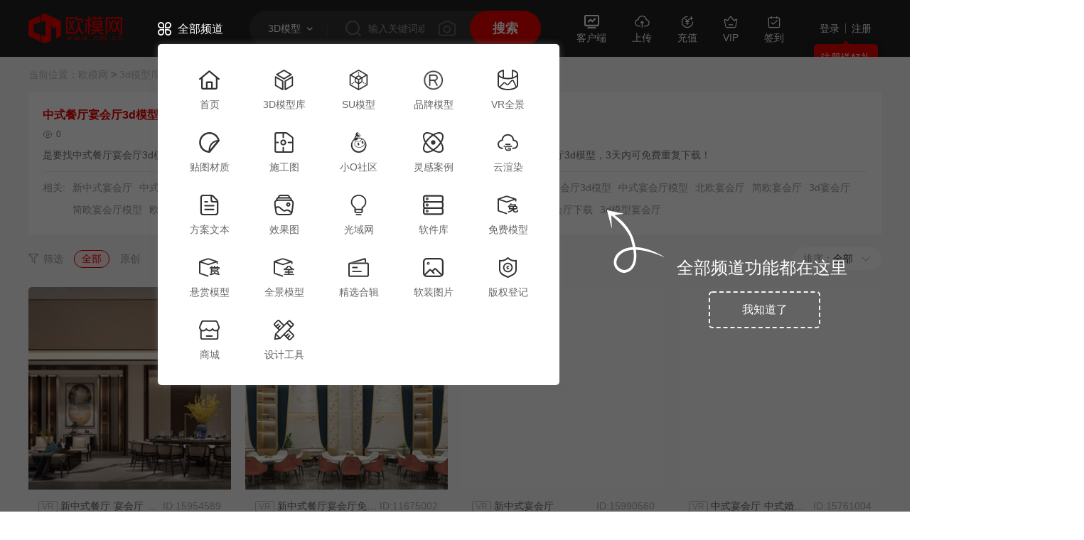

--- FILE ---
content_type: text/html; charset=utf-8
request_url: https://www.om.cn/tags/model-0-0-0-0-0-0-0-1-31722-0-0-0-0.html
body_size: 19970
content:
<!doctype html><html lang="en"><head>   <meta charset="UTF-8">
<meta content="IE=edge" http-equiv="X-UA-Compatible">
<meta content="webkit|ie-stand|ie-comp" name="renderer">
<meta content="width=1200, initial-scale=device-width/1200, maximum-scale=1.0" name="viewport">
<title>中式餐厅宴会厅3d模型-3dmax模型免费下载-欧模网</title>

<meta content="中式餐厅宴会厅3d模型" name="keywords">


<meta content="欧模网3d模型库全面收集整理了中式餐厅宴会厅3d模型;同时还提供简约中式餐厅宴会厅3d模型相关的3d模型免费下载;免费高速下载,24小时手工整理,每小时更新,找3d模型上欧模网!" name="description">

<link href="/images/bitbug_favicon.ico" rel="bookmark" type="image/x-icon"/>
<link href="/images/bitbug_favicon.ico" rel="shortcut icon">
<link href="/manifest.json" rel="manifest">
<meta content="广东图居网络科技股份有限公司" name="author">
<meta content="图居科技研发中心" name="Copyright">
<meta baidu-gxt-verify-token="00e9045819eea89baead12a03eec88c9">
<link href="/images/favicon.png" rel="apple-touch-icon" sizes="121*75">
<link href="//hm.baidu.com" rel="dns-prefetch">
<link href="//ssl.captcha.qq.com" rel="dns-prefetch">
<link href="//captcha.gtimg.com" rel="dns-prefetch">
<link href="//t.captcha.qq.com" rel="dns-prefetch">
<link href="//zz.bdstatic.com" rel="dns-prefetch">
<link href="//s.ssl.qhres.com" rel="dns-prefetch">
<link href="//down.om.cn" rel="dns-prefetch">
<link as="script" href="//ssl.captcha.qq.com/TCaptcha.js" rel="preload">
<script>
  window.globalThis = {}
</script>
<script src="https://down.om.cn/common/js/ie-waring-v4.min.js"></script>
<script src="https://down.om.cn/common/js/loghub-tracking.min.js"></script>
<script async src="https://01997a91-aa3c-7495-a3e8-5608938d55f2.spst2.com/ustat.js"></script>
<script>
  function getCookies(name) {
    const cookiesArr = document.cookie.match(
      new RegExp(`(^| )${name}=([^;]*)(;|$)`),
  )
  if (cookiesArr != null)
      return unescape(cookiesArr[2])

  return null
}
  const mobileAgent = ['iphone', 'ipod', 'ipad', 'android', 'mobile', 'blackberry', 'webos', 'incognito', 'webmate', 'bada', 'nokia', 'lg', 'ucweb', 'skyfire']
const browser = navigator.userAgent.toLowerCase()
// 不进行跳转的路由
const notIncluded = ['/activities']

const containsMatch = notIncluded.some((item) => {
  return window.location.pathname.includes(item)
})

if (!containsMatch) {
    for (let i = 0; i < mobileAgent.length; i++) {
      if (browser.includes(mobileAgent[i])) {
        if (!getCookies('fromMobile'))
          location.replace(`https://m.om.cn${location.pathname}`)

        break
      }
    }
  }
</script>
<link rel="canonical" href="https://www.om.cn/tags/model-0-0-0-0-0-0-0-1-31722-0-0-0-0.html"><script type="module" crossorigin src="/static/js/main/tags-list.js?6dcbc55d"></script><link rel="modulepreload" crossorigin href="/static/js/wang-editor.js?6dcbc55d"><link rel="modulepreload" crossorigin href="/static/js/tailwind-compat.js?6dcbc55d"><link rel="modulepreload" crossorigin href="/static/js/model-list-func.js?6dcbc55d"><link rel="modulepreload" crossorigin href="/static/js/use-router-path.js?6dcbc55d"><link rel="modulepreload" crossorigin href="/static/js/use-lazy.js?6dcbc55d"><link rel="stylesheet" href="/static/css/tailwind-compat.css?6dcbc55d"><link rel="stylesheet" href="/static/css/wang-editor.css?6dcbc55d"><link rel="stylesheet" href="/static/css/model-list-func.css?6dcbc55d"><link rel="stylesheet" href="/static/css/header_list.css?6dcbc55d"></head><body><div v-cloak id="app"><header class="header-list">
  <div class="header-wrap" :ref="headerContext['useHeaderContainerRef']">
    <div class="menus">
      
        <a :href="global.filter.prefixPath('/')" class="logo-img" title="欧模网">
          <img alt="欧模网" class="logo" src="https://down.om.cn/home/image/logo_v5_2.png">
        </a>
      
      <div class="channel-wrap">
        <!-- 占位 start -->
        <div class="formal">
          <svg-icon icon="essetional/channel" size="19px" sub-fill="white"></svg-icon>
          全部频道
        </div>
        <!-- 占位 end -->

        <!-- 引导 start -->
        <div class="channel-box-guide">
          <svg-icon icon="essetional/channel" size="19px" sub-fill="white"></svg-icon>
          全部频道
        </div>
        <!-- 引导 end -->

        <div class="channel-list" :class="{ 'show-channel': headerContext.showGuidePanel.value }">
          
          <a href="/" target="_blank" @click="headerContext.setGuidePanel">
            <img src='https://down.om.cn/v3/Uploads/Boss/index/2024-06-04/AFAYqDBbqPXS5O6VfRWlseFhP.svg+xml' alt="" v-lazy="'https://down.om.cn/v3/Uploads/Boss/index/2024-06-04/AFAYqDBbqPXS5O6VfRWlseFhP.svg+xml'">
            <img src="https://down.om.cn/v3/Uploads/Boss/index/2024-06-04/ltleCTYcnjOlarwIxQxfTwpee.svg+xml" alt="">
            首页
          </a>
          
          <a href="/models/model-0-0-0-0-0-0-0-5-0-0-0-1-0-0-0-0-0.html" target="_blank" @click="headerContext.setGuidePanel">
            <img src='https://down.om.cn/v3/Uploads/Boss/index/2024-06-04/62Oj2uw2eIijD3Kc2kbWI7Mr2.svg+xml' alt="" v-lazy="'https://down.om.cn/v3/Uploads/Boss/index/2024-06-04/62Oj2uw2eIijD3Kc2kbWI7Mr2.svg+xml'">
            <img src="https://down.om.cn/v3/Uploads/Boss/index/2024-06-04/0v39Jlnmojq9AeCbmv29pX4bt.svg+xml" alt="">
            3D模型库
          </a>
          
          <a href="/models/su-0-0-0-0-1-5-0-0-1-0-0-0-0-0.html" target="_blank" @click="headerContext.setGuidePanel">
            <img src='https://down.om.cn/v3/Uploads/Boss/index/2024-06-04/0Zf6TgAEJ77KOYSnCC6fXHfU8.svg+xml' alt="" v-lazy="'https://down.om.cn/v3/Uploads/Boss/index/2024-06-04/0Zf6TgAEJ77KOYSnCC6fXHfU8.svg+xml'">
            <img src="https://down.om.cn/v3/Uploads/Boss/index/2024-06-04/HXMSF3K5nEwWrIjt2cKYngLkk.svg+xml" alt="">
            SU模型
          </a>
          
          <a href="/models/brand-0-0-0-0-0-0-0-5-0-0-0-1-0-0-0-0-0.html" target="_blank" @click="headerContext.setGuidePanel">
            <img src='https://down.om.cn/v3/Uploads/Boss/index/2025-08-14/rXdDbVcvS76DavWLwdaU8qejw.png' alt="" v-lazy="'https://down.om.cn/v3/Uploads/Boss/index/2025-08-14/rXdDbVcvS76DavWLwdaU8qejw.png'">
            <img src="https://down.om.cn/v3/Uploads/Boss/index/2025-08-14/fnyCvpUTHOPNeH5QvokdODXlZ.png" alt="">
            品牌模型
          </a>
          
          <a href="/panorama/index.html" target="_blank" @click="headerContext.setGuidePanel">
            <img src='https://down.om.cn/v3/Uploads/Boss/index/2024-06-04/ua2elKNcOQydlMvGpnY5wSm7F.svg+xml' alt="" v-lazy="'https://down.om.cn/v3/Uploads/Boss/index/2024-06-04/ua2elKNcOQydlMvGpnY5wSm7F.svg+xml'">
            <img src="https://down.om.cn/v3/Uploads/Boss/index/2024-06-04/3ZTqctZCIVrgdHIWb5Uisd0aA.svg+xml" alt="">
            VR全景
          </a>
          
          <a href="/models/pic-0-0-0-0-0-4-0-0-1-0-0-0-0-0.html" target="_blank" @click="headerContext.setGuidePanel">
            <img src='https://down.om.cn/v3/Uploads/Boss/index/2024-06-04/OXGeRlQxOy8VWL22Dn0dkiHSw.svg+xml' alt="" v-lazy="'https://down.om.cn/v3/Uploads/Boss/index/2024-06-04/OXGeRlQxOy8VWL22Dn0dkiHSw.svg+xml'">
            <img src="https://down.om.cn/v3/Uploads/Boss/index/2024-06-04/aVb1m7JomzZT1aDByifBhbzFg.svg+xml" alt="">
            贴图材质
          </a>
          
          <a href="/models/cad-0-0-0-0-2-0-1-0-0-0-0-0.html" target="_blank" @click="headerContext.setGuidePanel">
            <img src='https://down.om.cn/v3/Uploads/Boss/index/2024-06-04/uzReNHRrPelDvArPsaYGz7n9X.svg+xml' alt="" v-lazy="'https://down.om.cn/v3/Uploads/Boss/index/2024-06-04/uzReNHRrPelDvArPsaYGz7n9X.svg+xml'">
            <img src="https://down.om.cn/v3/Uploads/Boss/index/2024-06-04/10dhEcocZpR31oK5mdQtAoD9e.svg+xml" alt="">
            施工图
          </a>
          
          <a href="https://club.om.cn/" target="_blank" @click="headerContext.setGuidePanel">
            <img src='https://down.om.cn/v3/Uploads/Boss/index/2025-01-22/DF5f9uy0DDcMU1idlDf0Nzh70.png' alt="" v-lazy="'https://down.om.cn/v3/Uploads/Boss/index/2025-01-22/DF5f9uy0DDcMU1idlDf0Nzh70.png'">
            <img src="https://down.om.cn/v3/Uploads/Boss/index/2025-01-22/POr4CkNzwFgURzVZwwgcgngs9.png" alt="">
            小O社区
          </a>
          
          <a href="https://www.ff.cn/inspiration" target="_blank" @click="headerContext.setGuidePanel">
            <img src='https://down.om.cn/v3/Uploads/Boss/index/2024-08-06/Y4LZrtbaG1eueptMqMW2VTMMw.svg+xml' alt="" v-lazy="'https://down.om.cn/v3/Uploads/Boss/index/2024-08-06/Y4LZrtbaG1eueptMqMW2VTMMw.svg+xml'">
            <img src="https://down.om.cn/v3/Uploads/Boss/index/2024-08-06/wXxDcyJ7yrchjfq571pGiTQOV.svg+xml" alt="">
            灵感案例
          </a>
          
          <a href="https://www.sxyun.com/" target="_blank" @click="headerContext.setGuidePanel">
            <img src='https://down.om.cn/v3/Uploads/Boss/index/2024-06-04/RdOoZFgyIHtepAjV7NL4oPEPJ.svg+xml' alt="" v-lazy="'https://down.om.cn/v3/Uploads/Boss/index/2024-06-04/RdOoZFgyIHtepAjV7NL4oPEPJ.svg+xml'">
            <img src="https://down.om.cn/v3/Uploads/Boss/index/2024-06-04/mg8LxFu6XqFL5xZpy9gAA9DZi.svg+xml" alt="">
            云渲染
          </a>
          
          <a href="/models/scheme-0-0-0-0-2-1-0-0-0-0-0.html" target="_blank" @click="headerContext.setGuidePanel">
            <img src='https://down.om.cn/v3/Uploads/Boss/index/2024-08-07/VmPCVxcqqAQNbJhe39WITKDmM.svg+xml' alt="" v-lazy="'https://down.om.cn/v3/Uploads/Boss/index/2024-08-07/VmPCVxcqqAQNbJhe39WITKDmM.svg+xml'">
            <img src="https://down.om.cn/v3/Uploads/Boss/index/2024-08-07/2To9bqUpQIZPpE5qeu58fvz42.svg+xml" alt="">
            方案文本
          </a>
          
          <a href="/models/effect-0-0-5-0-1-0-0-0-0-0-0-0-0-0.html" target="_blank" @click="headerContext.setGuidePanel">
            <img src='https://down.om.cn/v3/Uploads/Boss/index/2024-06-04/cUyE16AsHqX3JkmUwGTPNVOJF.svg+xml' alt="" v-lazy="'https://down.om.cn/v3/Uploads/Boss/index/2024-06-04/cUyE16AsHqX3JkmUwGTPNVOJF.svg+xml'">
            <img src="https://down.om.cn/v3/Uploads/Boss/index/2024-06-04/OpMmxP5zLpgkMXHYHFif3NVqQ.svg+xml" alt="">
            效果图
          </a>
          
          <a href="/models/light-0-2-0-1-0-0-0-0-0.html" target="_blank" @click="headerContext.setGuidePanel">
            <img src='https://down.om.cn/v3/Uploads/Boss/index/2024-06-04/rr63S309rfCaKWGdjHbzk4mNH.svg+xml' alt="" v-lazy="'https://down.om.cn/v3/Uploads/Boss/index/2024-06-04/rr63S309rfCaKWGdjHbzk4mNH.svg+xml'">
            <img src="https://down.om.cn/v3/Uploads/Boss/index/2024-06-04/7GPXY3mZyKfZP5xPVkccNcdVO.svg+xml" alt="">
            光域网
          </a>
          
          <a href="/models/soft-list-0-1-1.html" target="_blank" @click="headerContext.setGuidePanel">
            <img src='https://down.om.cn/v3/Uploads/Boss/index/2024-06-04/YGQgbChvh9LhEWCDnuJyZlZLO.svg+xml' alt="" v-lazy="'https://down.om.cn/v3/Uploads/Boss/index/2024-06-04/YGQgbChvh9LhEWCDnuJyZlZLO.svg+xml'">
            <img src="https://down.om.cn/v3/Uploads/Boss/index/2024-06-04/e6d56RjDbcLXhow7e0CEHky6H.svg+xml" alt="">
            软件库
          </a>
          
          <a href="/models/model-0-0-0-2-0-0-0-2-0-0-0-1-0-0-0-0-0.html" target="_blank" @click="headerContext.setGuidePanel">
            <img src='https://down.om.cn/v3/Uploads/Boss/index/2024-06-04/e41O0kIcq1swEn0EkNhZlWve5.svg+xml' alt="" v-lazy="'https://down.om.cn/v3/Uploads/Boss/index/2024-06-04/e41O0kIcq1swEn0EkNhZlWve5.svg+xml'">
            <img src="https://down.om.cn/v3/Uploads/Boss/index/2024-06-04/fzR1PhVjkKZEkygCobTG2dNgt.svg+xml" alt="">
            免费模型
          </a>
          
          <a href="/models/reward-0-4-0-1-0-0-0-0-0.html" target="_blank" @click="headerContext.setGuidePanel">
            <img src='https://down.om.cn/v3/Uploads/Boss/index/2024-06-04/muEULx6LaAxVjsEX3qachhNjH.svg+xml' alt="" v-lazy="'https://down.om.cn/v3/Uploads/Boss/index/2024-06-04/muEULx6LaAxVjsEX3qachhNjH.svg+xml'">
            <img src="https://down.om.cn/v3/Uploads/Boss/index/2024-06-04/orKRKAg8paaZLzcSmap3XygOb.svg+xml" alt="">
            悬赏模型
          </a>
          
          <a href="/models/model-1053-0-0-1-0-0-0-2-0-0-0-1-0-0-0-0-0.html" target="_blank" @click="headerContext.setGuidePanel">
            <img src='https://down.om.cn/v3/Uploads/Boss/index/2024-06-04/6h0ynSqIkV12YXtzqhKKkuw2W.svg+xml' alt="" v-lazy="'https://down.om.cn/v3/Uploads/Boss/index/2024-06-04/6h0ynSqIkV12YXtzqhKKkuw2W.svg+xml'">
            <img src="https://down.om.cn/v3/Uploads/Boss/index/2024-06-04/dnMD5hOhdRL9Yf2DNFWLHvutD.svg+xml" alt="">
            全景模型
          </a>
          
          <a href="/gather/list-0-0-1-1.html" target="_blank" @click="headerContext.setGuidePanel">
            <img src='https://down.om.cn/v3/Uploads/Boss/index/2024-06-04/ZoCJ4TsxZhaIHe8H0EDHM4gwf.svg+xml' alt="" v-lazy="'https://down.om.cn/v3/Uploads/Boss/index/2024-06-04/ZoCJ4TsxZhaIHe8H0EDHM4gwf.svg+xml'">
            <img src="https://down.om.cn/v3/Uploads/Boss/index/2024-06-04/eCIzSd1evL35GAxmUlv6xmahD.svg+xml" alt="">
            精选合辑
          </a>
          
          <a href="/models/so.html" target="_blank" @click="headerContext.setGuidePanel">
            <img src='https://down.om.cn/v3/Uploads/Boss/index/2024-06-04/akQCJ6vgx6RCj8oaoZhXSPpU2.svg+xml' alt="" v-lazy="'https://down.om.cn/v3/Uploads/Boss/index/2024-06-04/akQCJ6vgx6RCj8oaoZhXSPpU2.svg+xml'">
            <img src="https://down.om.cn/v3/Uploads/Boss/index/2024-06-04/RwX6z2i7wCQpmQbTJg2L9UV1t.svg+xml" alt="">
            软装图片
          </a>
          
          <a href="/copyright/" target="_blank" @click="headerContext.setGuidePanel">
            <img src='https://down.om.cn/v3/Uploads/Boss/index/2024-06-04/wSvqNN2zoGwQwNX9UV29UCKnN.svg+xml' alt="" v-lazy="'https://down.om.cn/v3/Uploads/Boss/index/2024-06-04/wSvqNN2zoGwQwNX9UV29UCKnN.svg+xml'">
            <img src="https://down.om.cn/v3/Uploads/Boss/index/2024-06-04/5qDIAC7dz58bfg5YaaQGmA09J.svg+xml" alt="">
            版权登记
          </a>
          
          <a href="https://www.om.cn/shops" target="_blank" @click="headerContext.setGuidePanel">
            <img src='https://down.om.cn/v3/Uploads/Boss/index/2024-06-04/EToaeoghjYmQlCT8owhPhXZUZ.svg+xml' alt="" v-lazy="'https://down.om.cn/v3/Uploads/Boss/index/2024-06-04/EToaeoghjYmQlCT8owhPhXZUZ.svg+xml'">
            <img src="https://down.om.cn/v3/Uploads/Boss/index/2024-06-04/x3jdaxzkwcZQE4We8k397doO3.svg+xml" alt="">
            商城
          </a>
          
          <a href="https://www.om.cn/shops/list?parent_id=0&amp;cate_id=1083" target="_blank" @click="headerContext.setGuidePanel">
            <img src='https://down.om.cn/v3/Uploads/Boss/index/2024-07-17/gv6clmdBeNLkONzGmh2O9H3wS.svg+xml' alt="" v-lazy="'https://down.om.cn/v3/Uploads/Boss/index/2024-07-17/gv6clmdBeNLkONzGmh2O9H3wS.svg+xml'">
            <img src="https://down.om.cn/v3/Uploads/Boss/index/2024-07-17/It7eAVcmougiZpsWSLbxRJRjR.svg+xml" alt="">
            设计工具
          </a>
          

          <Transition>
            <div v-if="headerContext.showGuidePanel.value" class="guide-this">
              <div class="all-here">
                <i class="arrow-this"></i>
                全部频道功能都在这里
              </div>
              <button class="knew" @click="headerContext.setGuidePanel">我知道了</button>
            </div>
          </Transition>
        </div>
      </div>
    </div>
    <div class="ipt-wrap">
      <div
        class="drop-down"
        @mouseleave="headerContext.modelSearchFunc.showSearType.value = false"
        @mouseover="headerContext.modelSearchFunc.showSearType.value = true"
      >
        <span>
          {{ headerContext.modelSearchFunc.curSelectSearchType.value && headerContext.modelSearchFunc.curSelectSearchType.value.title }}
          <i class="icon-down-samil down-samil"></i>
        </span>
        <ul v-show="headerContext.modelSearchFunc.showSearType.value" class="search-type-list">
          <li
            v-for="(item, index) in headerContext.modelSearchFunc.searchTypeList"
            :key="index"
            @click="headerContext.modelSearchFunc.changeSearchType(item)"
          >
            {{ item.title }}
          </li>
        </ul>
      </div>
      <div class="input-box">
        <svg-icon icon="search/search" size="22px" class="grey-search" sub-fill="#666"></svg-icon>
        <input
          type="text"
          :placeholder="`输入关键词或ID，搜索${headerContext.modelSearchFunc.curSelectSearchType.value && headerContext.modelSearchFunc.curSelectSearchType.value.title}`"
          v-model.trim="headerContext.modelSearchFunc.keyword.value"
          autocomplete="off"
          maxlength="20"
          @blur="headerContext.modelSearchFunc.leaveBlur"
          @focus="headerContext.modelSearchFunc.activeFocus"
          @input="headerContext.modelSearchFunc.searchWordList($event)"
          @keyup.enter="headerContext.modelSearchFunc.goUrl()"
          @keyup.up="headerContext.modelSearchFunc.selectPrev"
          @keyup.down="headerContext.modelSearchFunc.selectNext"
        >
      </div>
      <div class="search-area">
        <div
          v-if="headerContext.modelSearchFunc.keyword.value"
          @click="headerContext.modelSearchFunc.clearKeyword"
          class="close-circle trans3"
        >
          <svg-icon icon="essetional/close" size="8px" sub-fill="#f0f0f0"></svg-icon>
        </div>
        <svg-icon
          icon="video-audio-image/camera"
          class="camera"
          hover-color="#e80000"
          sub-fill="#666"
          href="/model/image/search"
        ></svg-icon>
        <button class="bg-primary" @click="headerContext.modelSearchFunc.goUrl()">
          搜索
        </button>
      </div>
      <Transition>
        <ul
          v-show="headerContext.modelSearchFunc.wordList.value.length && headerContext.modelSearchFunc.keyword.value && headerContext.modelSearchFunc.inputFocus.value"
          class="keyword-list"
        >
          <li
            v-for="(item, index) in headerContext.modelSearchFunc.wordList.value"
            :key="index"
            @mousedown="headerContext.modelSearchFunc.goUrl(item)"
          >
            {{ item }}
          </li>
        </ul>
      </Transition>
      <Transition>
        <div
          v-if="headerContext.modelSearchFunc.inputFocus.value && !headerContext.modelSearchFunc.keyword.value && !headerContext.modelSearchFunc.showSearType.value"
          class="search-popup"
        >
          <search-popup :size="600" :attr="headerContext.modelSearchFunc.curSelectSearchType.value.name" />
        </div>
      </Transition>
    </div>
    <div class="operate-wrap">
      <div class="lists">
        <svg-icon slot-class="list-item client icon-area" icon="arrow/client" size="21px" sub-fill="white" color="white" href="/designer-client/index.html">
          <span class="font-text">客户端</span>
          <div class="drop-down-list client-introduce" @click.stop.prevent>
            <div class="client-gift-pack">
              <h2>小O设计库</h2>
              <p>Windows客户端</p>
              <img src="https://down.om.cn/detail/design_library_logo_v2.png" alt="">
              <ul v-if="headerContext.commonStore.globalApiData" class="newcomer-gift-pack">
                <li v-for="v in headerContext.commonStore.globalApiData.client_gift2">
                  {{ v }}
                </li>
              </ul>
            </div>
            <div class="introduction">
              <h2>
                <em>小O设计库</em> · 一站式素材管理工具
              </h2>
              <p>千万模型素材  |  素材本地管理  |  支持3D/SU一键拖拽  |  实现MAX软件内一键渲染</p>
              <ul class="introduction-list">
                <li v-for="(item, index) in headerContext.topClientBox" :key="index">
                  {{item.introduce}}
                </li>
              </ul>
              <button class="download-button" @click.stop="headerContext.downloadInstaller()">下载领新人福利</button>
            </div>
          </div>
        </svg-icon>
        <svg-icon slot-class="list-item upload icon-area" icon="arrow/upload" size="21px" sub-fill="white" @click="headerContext.goPusher(headerContext.uploadLink.value[0]?.url || '')">
          <span class="font-text">上传</span>
          <ul v-if="headerContext.uploadLink.value.length" class="drop-down-list">
            <li
              v-for="(item, index) in headerContext.uploadLink.value"
              :key="index"
              @click.stop.prevent="headerContext.goPusher(item.url)"
              class=""
              :class="{ 'mb': index >= headerContext.uploadLink.value.length - 4 }"
            >
              <img :src="item.pic" :alt="item.title">
              <span>{{ item.title }}</span>
              <i v-if="item.desc">
                {{ item.desc }}
              </i>
            </li>
          </ul>
        </svg-icon>
        <svg-icon slot-class="list-item recharge icon-area" icon="money/recharge" size="20px" sub-fill="white" @click="headerContext.rechargeOb('icon')">
          <span class="font-text">充值</span>
          <div class="drop-down-list" @click.stop.prevent="headerContext.rechargeOb('down')">
            <div
              v-if="headerContext.rechargeAndVipAd.rechargeDropDownAd.pic"
              :style="{
                width: `${headerContext.rechargeAndVipAd.rechargeDropDownAd.width}px`,
                height: `${headerContext.rechargeAndVipAd.rechargeDropDownAd.height}px`,
                backgroundImage: `url(${headerContext.rechargeAndVipAd.rechargeDropDownAd.pic})`
              }"
            ></div>
          </div>
        </svg-icon>
        <svg-icon slot-class="list-item recharge icon-area" icon="money/crown" size="20px" sub-fill="white" @click.stop.prevent="headerContext.rechargeVip('icon')">
          <span class="font-text">VIP</span>
          <div class="drop-down-list">
            <div class="vip-drop-down-ad-content">
              <button class="join-btn" @click.stop.prevent="headerContext.rechargeVip('icon')">
                立即加入
                <img src="https://down.om.cn/common/show_free_v2.png" alt="">
              </button>
              <a href="/vip/privilege" target="_blank" class="understanding-members-link">
                了解会员 >
              </a>
            </div>
          </div>
        </svg-icon>
        <svg-icon slot-class="list-item sign icon-area" icon="design-tools/sign" size="20px" sub-fill="white" @click="headerContext.signIn">
          <span class="font-text">签到</span>
        </svg-icon>
      </div>
    </div>
    <avatar-com class="user-wrap avatar-com"></avatar-com>
  </div>
</header>

<Transition>
  <div v-if="headerContext.showGuidePanel.value" class="guide-channel" @click="headerContext.setGuidePanel"></div>
</Transition>

<pay-popup-gather></pay-popup-gather>
<global-popup></global-popup>
<main class="bg-hex-f6f6f6 w-screen relative"><div class="w-1800 max-lg:w-1800 max-screen1700:w-1500 max-screen1600:w-1350 max-xs:w-1200 mx-auto"><div class="text-hex-bbb flex-a h-50">当前位置：<ul class="flex-a"><li class=""><a href="/" title="欧模网">欧模网</a></li><li class="before:content-['>'] before:mx-4 before:font-700 before:fangsong"><a href='/models/model-0-0-0-1-0-0-0-5-0-0-0-1-0-0-0-0-0.html' title="欧模网">3d模型库</a></li><li class="before:content-['>'] before:mx-4 before:font-700 before:fangsong"><a href="/models/tags.html" title="欧模网">模型标签</a></li><li class="before:content-['>'] before:mx-4 before:font-700 before:fangsong"><a href='/tags/model-0-0-0-0-0-0-0-1-31722-0-0-0-0.html' title="欧模网">中式餐厅宴会厅3d模型</a></li></ul></div><div class="w-full pt-24 px-20 pb-15 bg-white mx-auto mb-15"><h1 class="text-primary text-xl mb-12 font-bold">中式餐厅宴会厅3d模型下载</h1><span class="text-hex-707070 text-xs flex-a"><svg-icon icon="security/eye" size="14px" class="mr-5"></svg-icon>{{ views }}</span><p class="py-12 text-hex-707070">是要找中式餐厅宴会厅3d模型吗？欧模网3d模型库有各式各样的中式餐厅宴会厅3d模型，下载就能使用中式餐厅宴会厅3d模型，3天内可免费重复下载！</p><div class="border-t border-hex-eee flex pt-12"><span class="text-hex-999 whitespace-normal min-w-max">相关:</span><ul class="flex flex-wrap ml-10"><li class="mr-10 mb-10"><a class="text-hex-999" href='/tags/model-0-0-0-0-0-0-0-1-10125-0-0-0-0.html'>新中式宴会厅</a></li><li class="mr-10 mb-10"><a class="text-hex-999" href='/tags/model-0-0-0-0-0-0-0-1-8740-0-0-0-0.html'>中式宴会厅</a></li><li class="mr-10 mb-10"><a class="text-hex-999" href='/tags/model-0-0-0-0-0-0-0-1-2064-0-0-0-0.html'>宴会厅模型</a></li><li class="mr-10 mb-10"><a class="text-hex-999" href='/tags/model-0-0-0-0-0-0-0-1-7819-0-0-0-0.html'>中式宴会厅下载</a></li><li class="mr-10 mb-10"><a class="text-hex-999" href='/tags/model-0-0-0-0-0-0-0-1-3662-0-0-0-0.html'>免费宴会厅</a></li><li class="mr-10 mb-10"><a class="text-hex-999" href='/tags/model-0-0-0-0-0-0-0-1-15674-0-0-0-0.html'>美式宴会厅</a></li><li class="mr-10 mb-10"><a class="text-hex-999" href='/tags/model-0-0-0-0-0-0-0-1-9668-0-0-0-0.html'>新中式宴会厅模型</a></li><li class="mr-10 mb-10"><a class="text-hex-999" href='/tags/model-0-0-0-0-0-0-0-1-8508-0-0-0-0.html'>中式宴会厅3d模型</a></li><li class="mr-10 mb-10"><a class="text-hex-999" href='/tags/model-0-0-0-0-0-0-0-1-8283-0-0-0-0.html'>中式宴会厅模型</a></li><li class="mr-10 mb-10"><a class="text-hex-999" href='/tags/model-0-0-0-0-0-0-0-1-19844-0-0-0-0.html'>北欧宴会厅</a></li><li class="mr-10 mb-10"><a class="text-hex-999" href='/tags/model-0-0-0-0-0-0-0-1-12898-0-0-0-0.html'>简欧宴会厅</a></li><li class="mr-10 mb-10"><a class="text-hex-999" href='/tags/model-0-0-0-0-0-0-0-1-2502-0-0-0-0.html'>3d宴会厅</a></li><li class="mr-10 mb-10"><a class="text-hex-999" href='/tags/model-0-0-0-0-0-0-0-1-12435-0-0-0-0.html'>简欧宴会厅模型</a></li><li class="mr-10 mb-10"><a class="text-hex-999" href='/tags/model-0-0-0-0-0-0-0-1-11053-0-0-0-0.html'>欧式宴会厅模型</a></li><li class="mr-10 mb-10"><a class="text-hex-999" href='/tags/model-0-0-0-0-0-0-0-1-7587-0-0-0-0.html'>中式宴会厅模型下载</a></li><li class="mr-10 mb-10"><a class="text-hex-999" href='/tags/model-0-0-0-0-0-0-0-1-9204-0-0-0-0.html'>新中式宴会厅下载</a></li><li class="mr-10 mb-10"><a class="text-hex-999" href='/tags/model-0-0-0-0-0-0-0-1-5966-0-0-0-0.html'>现代宴会厅</a></li><li class="mr-10 mb-10"><a class="text-hex-999" href='/tags/model-0-0-0-0-0-0-0-1-1136-0-0-0-0.html'>宴会厅下载</a></li><li class="mr-10 mb-10"><a class="text-hex-999" href='/tags/model-0-0-0-0-0-0-0-1-18921-0-0-0-0.html'>北欧宴会厅下载</a></li><li class="mr-10 mb-10"><a class="text-hex-999" href='/tags/model-0-0-0-0-0-0-0-1-4590-0-0-0-0.html'>3d模型宴会厅</a></li></ul></div></div><div class="flex-a mt-10 mb-22 h-36 justify-between"><div class="flex-a"><div class="model-filter">
  <span class="head">
    
    <svg-icon icon="essetional/filter" class="s-i" sub-fill="#999" size="14px"></svg-icon>
    

    筛选
  </span>
  <div class="filter-list-wrap">
    
    <a href="/tags/model-0-0-0-0-0-0-0-1-31722-0-0-0-0.html" class='active'>
      全部
    </a>
    
    
    <a href="/tags/model-1-0-0-0-0-0-0-1-31722-0-0-0-0.html" class=''>
      原创
    </a>
    
    <a href="/tags/model-6-0-0-0-0-0-0-1-31722-0-0-0-0.html" class=''>
      VIP
    </a>
    
    <a href="/tags/model-2-0-0-0-0-0-0-1-31722-0-0-0-0.html" class=''>
      免费
    </a>
    
  </div>
</div>
 <div class="model-filter">
  <span class="head">
    
    <svg-icon icon="design-tools/layer" class="s-i" sub-fill="#999" size="14px"></svg-icon>
    

    材质
  </span>
  <div class="filter-list-wrap">
    
    <a href="/tags/model-0-0-0-0-0-0-0-1-31722-0-0-0-0.html" class='active'>
      全部
    </a>
    
    
    <a href="/tags/model-0-0-0-0-0-3-0-1-31722-0-0-0-0.html" class=''>
      VR
    </a>
    
    <a href="/tags/model-0-0-0-0-0-4-0-1-31722-0-0-0-0.html" class=''>
      CR
    </a>
    
  </div>
</div>
</div><div class="flex"><div class="model-multiple-choice">
  <div class="title">
    排序：<span>{{ useModelList.setCateName('sort') }}</span>
    <svg-icon icon="arrow/down" width="16px" height="16px" color="#999" classes="svg-i"></svg-icon>
  </div>
  <div class="multiple-choice-down" @mouseleave="useModelList.openFilter.filterOnMouseleave">
    <ul
      :ref="$event => useModelList.setMultipleChoiceRef($event, false)"
      data-filter="sort"
      class='show-all-box'
    >
      
      
      
      <!-- 无子分类 -->
      <li
        data-selected=''
        data-name="综合"
        @mouseover="useModelList.openFilter.filterOnMouseleave"
      >
        <a href="/tags/model-0-0-0-0-5-0-0-1-31722-0-0-0-0.html">综合</a>
      </li>
      
      
      
      <!-- 无子分类 -->
      <li
        data-selected=''
        data-name="最新"
        @mouseover="useModelList.openFilter.filterOnMouseleave"
      >
        <a href="/tags/model-0-0-0-0-1-0-0-1-31722-0-0-0-0.html">最新</a>
      </li>
      
      
      
      <!-- 无子分类 -->
      <li
        data-selected=''
        data-name="周热门"
        @mouseover="useModelList.openFilter.filterOnMouseleave"
      >
        <a href="/tags/model-0-0-0-0-4-0-0-1-31722-0-0-0-0.html">周热门</a>
      </li>
      
      
      
      <!-- 无子分类 -->
      <li
        data-selected=''
        data-name="月热门"
        @mouseover="useModelList.openFilter.filterOnMouseleave"
      >
        <a href="/tags/model-0-0-0-0-2-0-0-1-31722-0-0-0-0.html">月热门</a>
      </li>
      
      
    </ul>

    <!-- 子分类 -->
    
    
    
    
    
    
    
    
    
  </div>
</div>
</div></div> <!--
  - ======================================================
  -
  -   Project Name:  om-server
  -   File Name:     model-items.jet.html
  -   Description:   模型列表组件
  -   Use Methods:   组件方式引入
  -
  - ======================================================
-->
<ul class="each-box">
  <!--
    循环模型列表
    getCurItemIndex 函数中的形参是模型列表的索引
  -->
  
  
  <li class="model-item" @mouseover="modelsOperate.getCurItemIndex(1)">
    <a :href="global.filter.prefixPath('/tags/detail/15954589.html')" title='新中式餐厅 宴会厅 餐桌椅 吊灯 挂画3d模型' target="_blank">
      <!-- 判断是否为特价模型 -->
      

      <!--
        封面图
        data-src: 图片的地址
        src: 不改
      -->
      <img
        :ref="modelsOperate.setLazyImgDom"
        alt='新中式餐厅 宴会厅 餐桌椅 吊灯 挂画3d模型下载'
        :data-src="global.filter.imgResize(global.filter.imgUrl('https://down.om.cn/v3/Uploads/Cover/2025-06-30/vfzLqvIGXBZgzIwTFfiYFbfpW.jpg'), 340, 340)"
        class="cover"
        src="https://down.om.cn/common/empty.png"
      />
    </a>
    <div class="detail-dec">
      <a :href="global.filter.prefixPath('/tags/detail/15954589.html')" title='新中式餐厅 宴会厅 餐桌椅 吊灯 挂画3d模型' target="_blank">
        
        <span>VR</span>
        

        <strong>新中式餐厅 宴会厅 餐桌椅 吊灯 挂画3d模型</strong>
      </a>
      <span>ID:15954589</span>
    </div>
    <div :ref="modelsOperate.useModelFnRef" class="model-fn">
      <!-- 飞入发到目标位置 -->
      <div :style="{ top: modelsOperate.topLocation.value + 'px' }" class="position-aside"></div>
      <ul
        class="select-box"
        data-id="15954589"
        data-ori_model="1"
        data-cover="https://down.om.cn/v3/Uploads/Cover/2025-06-30/vfzLqvIGXBZgzIwTFfiYFbfpW.jpg"
        data-attr="model"
        data-ori_attr="model"
      >
        <li
          v-if="modelsOperate.isShowSearch.value"
          id="search-box"
          class="search-box item"
          @click.prevent="modelsOperate.relatedFn($event, 'search')"
        >
          <svg version="1.1" viewBox="0 0 100 100" x="0px" xml:space="preserve" xmlns="http://www.w3.org/2000/svg"
               y="0px"
          ><g><path d="M72.003,75.987c0.642,0.642,1.482,0.962,2.323,0.962s1.681-0.321,2.323-0.962   c1.283-1.283,1.283-3.362,0-4.646l-8.475-8.469c2.782-4.023,4.429-8.889,4.429-14.15c0-13.773-11.165-24.939-24.939-24.939   S22.726,34.949,22.726,48.723c0,13.773,11.165,24.939,24.939,24.939c6.137,0,11.683-2.302,16.028-5.979L72.003,75.987z    M47.664,67.091c-10.128,0-18.368-8.24-18.368-18.368c0-10.128,8.24-18.368,18.368-18.368s18.368,8.24,18.368,18.368   C66.032,58.851,57.793,67.091,47.664,67.091z"></path><path
            d="M8.035,39.698c1.816,0,3.285-1.469,3.285-3.285V16.284c0-2.153,1.752-3.905,3.905-3.905h20.129   c1.816,0,3.285-1.469,3.285-3.285s-1.469-3.285-3.285-3.285H15.225c-5.775,0-10.475,4.7-10.475,10.475v20.129   C4.75,38.228,6.219,39.698,8.035,39.698z"
          ></path><path
            d="M84.778,5.808H64.649c-1.816,0-3.285,1.469-3.285,3.285s1.469,3.285,3.285,3.285h20.129   c2.15,0,3.901,1.752,3.901,3.905v20.129c0,1.816,1.469,3.285,3.285,3.285s3.285-1.469,3.285-3.285V16.284   C95.25,10.509,90.553,5.808,84.778,5.808z"
          ></path><path
            d="M35.354,89.738H15.225c-2.153,0-3.905-1.752-3.905-3.901V65.708c0-1.816-1.469-3.285-3.285-3.285   S4.75,63.892,4.75,65.708v20.129c0,5.775,4.7,10.472,10.475,10.472h20.129c1.816,0,3.285-1.469,3.285-3.285   S37.17,89.738,35.354,89.738z"
          ></path><path
            d="M91.965,62.422c-1.816,0-3.285,1.469-3.285,3.285v20.129c0,2.15-1.752,3.901-3.901,3.901H64.649   c-1.816,0-3.285,1.469-3.285,3.285s1.469,3.285,3.285,3.285h20.129c5.775,0,10.472-4.697,10.472-10.472V65.708   C95.25,63.892,93.781,62.422,91.965,62.422z"
          ></path></g></svg>
          <div class="bubble">
            搜图
          </div>
        </li>
        <li class="collect-box item" @click.prevent="modelsOperate.relatedFn($event, 'collect')">
          <svg class="icon" height="200" p-id="37200" t="1689386285671" version="1.1" viewBox="0 0 1024 1024"
               width="200" xmlns="http://www.w3.org/2000/svg"
          >
            <path
              d="M513.6 160a1.92 1.92 0 0 0-1.6 0l-92.48 188.16A64 64 0 0 1 368.64 384L161.6 416a1.6 1.6 0 0 0 0 2.88l150.08 146.56a65.6 65.6 0 0 1 18.56 58.24l-35.2 207.04h2.24l184.96-96a67.2 67.2 0 0 1 61.44 0l184.96 96h2.24l-35.2-207.04a64 64 0 0 1 18.88-58.24L864 418.24a1.6 1.6 0 0 0 0-2.24l-207.04-32a64 64 0 0 1-49.28-35.84z m149.76 160l208.32 32a65.6 65.6 0 0 1 36.48 112L758.08 610.56s11.52 69.76 34.88 208.64a64 64 0 0 1-96 69.12L512 790.72s-62.4 32-186.56 97.6a64 64 0 0 1-96-69.12l35.2-207.04S214.72 562.24 114.24 464a65.6 65.6 0 0 1 38.08-112l207.04-30.4s32-64 93.76-188.8a64 64 0 0 1 117.76 0z"
              p-id="37201"
            ></path>
          </svg>
          <div class="bubble">
            收藏
          </div>
        </li>
        <li class="download-box item" @click.prevent="modelsOperate.relatedFn($event, 'download')">
          <svg class="icon" height="200" p-id="38215" t="1689386303043" version="1.1" viewBox="0 0 1024 1024"
               width="200"
               xmlns="http://www.w3.org/2000/svg"
          >
            <path
              d="M837.818182 919.272727H186.181818A81.454545 81.454545 0 0 1 104.727273 837.818182v-93.090909a34.909091 34.909091 0 0 1 69.818182 0v93.090909a11.636364 11.636364 0 0 0 11.636363 11.636363h651.636364a11.636364 11.636364 0 0 0 11.636363-11.636363v-93.090909a34.909091 34.909091 0 0 1 69.818182 0v93.090909a81.454545 81.454545 0 0 1-81.454545 81.454545zM512 640.465455A34.909091 34.909091 0 0 1 477.090909 605.090909V139.636364a34.909091 34.909091 0 0 1 69.818182 0v465.454545a34.909091 34.909091 0 0 1-34.909091 35.374546z"
              fill="#666666" p-id="38216"
            ></path>
            <path
              d="M512 700.276364a35.141818 35.141818 0 0 1-24.669091-10.24l-232.727273-232.727273a34.676364 34.676364 0 0 1 0-49.338182 35.141818 35.141818 0 0 1 49.338182 0l232.727273 232.727273a34.676364 34.676364 0 0 1 0 49.338182 35.141818 35.141818 0 0 1-24.669091 10.24z"
              fill="#666666" p-id="38217"
            ></path>
            <path
              d="M512 700.276364a35.141818 35.141818 0 0 1-24.669091-10.24 34.676364 34.676364 0 0 1 0-49.338182l232.727273-232.727273a35.141818 35.141818 0 0 1 49.338182 0 34.676364 34.676364 0 0 1 0 49.338182l-232.727273 232.727273a35.141818 35.141818 0 0 1-24.669091 10.24z"
              fill="#666666" p-id="38218"
            ></path>
          </svg>
          <div class="bubble">
            下载
          </div>
        </li>
      </ul>
    </div>
  </li>
  
  <li class="model-item" @mouseover="modelsOperate.getCurItemIndex(1)">
    <a :href="global.filter.prefixPath('/tags/detail/11675002.html')" title='新中式餐厅宴会厅免费3d模型' target="_blank">
      <!-- 判断是否为特价模型 -->
      

      <!--
        封面图
        data-src: 图片的地址
        src: 不改
      -->
      <img
        :ref="modelsOperate.setLazyImgDom"
        alt='餐厅宴会厅免费3d模型'
        :data-src="global.filter.imgResize(global.filter.imgUrl('https://down.om.cn/v3/ModelCover/model/2024-07-10/pFmPGrwOQVGUbJrLfvCoAWCTJ.jpg'), 340, 340)"
        class="cover"
        src="https://down.om.cn/common/empty.png"
      />
    </a>
    <div class="detail-dec">
      <a :href="global.filter.prefixPath('/tags/detail/11675002.html')" title='新中式餐厅宴会厅免费3d模型' target="_blank">
        
        <span>VR</span>
        

        <strong>新中式餐厅宴会厅免费3d模型</strong>
      </a>
      <span>ID:11675002</span>
    </div>
    <div :ref="modelsOperate.useModelFnRef" class="model-fn">
      <!-- 飞入发到目标位置 -->
      <div :style="{ top: modelsOperate.topLocation.value + 'px' }" class="position-aside"></div>
      <ul
        class="select-box"
        data-id="11675002"
        data-ori_model="2"
        data-cover="https://down.om.cn/v3/ModelCover/model/2024-07-10/pFmPGrwOQVGUbJrLfvCoAWCTJ.jpg"
        data-attr="model"
        data-ori_attr="model"
      >
        <li
          v-if="modelsOperate.isShowSearch.value"
          id="search-box"
          class="search-box item"
          @click.prevent="modelsOperate.relatedFn($event, 'search')"
        >
          <svg version="1.1" viewBox="0 0 100 100" x="0px" xml:space="preserve" xmlns="http://www.w3.org/2000/svg"
               y="0px"
          ><g><path d="M72.003,75.987c0.642,0.642,1.482,0.962,2.323,0.962s1.681-0.321,2.323-0.962   c1.283-1.283,1.283-3.362,0-4.646l-8.475-8.469c2.782-4.023,4.429-8.889,4.429-14.15c0-13.773-11.165-24.939-24.939-24.939   S22.726,34.949,22.726,48.723c0,13.773,11.165,24.939,24.939,24.939c6.137,0,11.683-2.302,16.028-5.979L72.003,75.987z    M47.664,67.091c-10.128,0-18.368-8.24-18.368-18.368c0-10.128,8.24-18.368,18.368-18.368s18.368,8.24,18.368,18.368   C66.032,58.851,57.793,67.091,47.664,67.091z"></path><path
            d="M8.035,39.698c1.816,0,3.285-1.469,3.285-3.285V16.284c0-2.153,1.752-3.905,3.905-3.905h20.129   c1.816,0,3.285-1.469,3.285-3.285s-1.469-3.285-3.285-3.285H15.225c-5.775,0-10.475,4.7-10.475,10.475v20.129   C4.75,38.228,6.219,39.698,8.035,39.698z"
          ></path><path
            d="M84.778,5.808H64.649c-1.816,0-3.285,1.469-3.285,3.285s1.469,3.285,3.285,3.285h20.129   c2.15,0,3.901,1.752,3.901,3.905v20.129c0,1.816,1.469,3.285,3.285,3.285s3.285-1.469,3.285-3.285V16.284   C95.25,10.509,90.553,5.808,84.778,5.808z"
          ></path><path
            d="M35.354,89.738H15.225c-2.153,0-3.905-1.752-3.905-3.901V65.708c0-1.816-1.469-3.285-3.285-3.285   S4.75,63.892,4.75,65.708v20.129c0,5.775,4.7,10.472,10.475,10.472h20.129c1.816,0,3.285-1.469,3.285-3.285   S37.17,89.738,35.354,89.738z"
          ></path><path
            d="M91.965,62.422c-1.816,0-3.285,1.469-3.285,3.285v20.129c0,2.15-1.752,3.901-3.901,3.901H64.649   c-1.816,0-3.285,1.469-3.285,3.285s1.469,3.285,3.285,3.285h20.129c5.775,0,10.472-4.697,10.472-10.472V65.708   C95.25,63.892,93.781,62.422,91.965,62.422z"
          ></path></g></svg>
          <div class="bubble">
            搜图
          </div>
        </li>
        <li class="collect-box item" @click.prevent="modelsOperate.relatedFn($event, 'collect')">
          <svg class="icon" height="200" p-id="37200" t="1689386285671" version="1.1" viewBox="0 0 1024 1024"
               width="200" xmlns="http://www.w3.org/2000/svg"
          >
            <path
              d="M513.6 160a1.92 1.92 0 0 0-1.6 0l-92.48 188.16A64 64 0 0 1 368.64 384L161.6 416a1.6 1.6 0 0 0 0 2.88l150.08 146.56a65.6 65.6 0 0 1 18.56 58.24l-35.2 207.04h2.24l184.96-96a67.2 67.2 0 0 1 61.44 0l184.96 96h2.24l-35.2-207.04a64 64 0 0 1 18.88-58.24L864 418.24a1.6 1.6 0 0 0 0-2.24l-207.04-32a64 64 0 0 1-49.28-35.84z m149.76 160l208.32 32a65.6 65.6 0 0 1 36.48 112L758.08 610.56s11.52 69.76 34.88 208.64a64 64 0 0 1-96 69.12L512 790.72s-62.4 32-186.56 97.6a64 64 0 0 1-96-69.12l35.2-207.04S214.72 562.24 114.24 464a65.6 65.6 0 0 1 38.08-112l207.04-30.4s32-64 93.76-188.8a64 64 0 0 1 117.76 0z"
              p-id="37201"
            ></path>
          </svg>
          <div class="bubble">
            收藏
          </div>
        </li>
        <li class="download-box item" @click.prevent="modelsOperate.relatedFn($event, 'download')">
          <svg class="icon" height="200" p-id="38215" t="1689386303043" version="1.1" viewBox="0 0 1024 1024"
               width="200"
               xmlns="http://www.w3.org/2000/svg"
          >
            <path
              d="M837.818182 919.272727H186.181818A81.454545 81.454545 0 0 1 104.727273 837.818182v-93.090909a34.909091 34.909091 0 0 1 69.818182 0v93.090909a11.636364 11.636364 0 0 0 11.636363 11.636363h651.636364a11.636364 11.636364 0 0 0 11.636363-11.636363v-93.090909a34.909091 34.909091 0 0 1 69.818182 0v93.090909a81.454545 81.454545 0 0 1-81.454545 81.454545zM512 640.465455A34.909091 34.909091 0 0 1 477.090909 605.090909V139.636364a34.909091 34.909091 0 0 1 69.818182 0v465.454545a34.909091 34.909091 0 0 1-34.909091 35.374546z"
              fill="#666666" p-id="38216"
            ></path>
            <path
              d="M512 700.276364a35.141818 35.141818 0 0 1-24.669091-10.24l-232.727273-232.727273a34.676364 34.676364 0 0 1 0-49.338182 35.141818 35.141818 0 0 1 49.338182 0l232.727273 232.727273a34.676364 34.676364 0 0 1 0 49.338182 35.141818 35.141818 0 0 1-24.669091 10.24z"
              fill="#666666" p-id="38217"
            ></path>
            <path
              d="M512 700.276364a35.141818 35.141818 0 0 1-24.669091-10.24 34.676364 34.676364 0 0 1 0-49.338182l232.727273-232.727273a35.141818 35.141818 0 0 1 49.338182 0 34.676364 34.676364 0 0 1 0 49.338182l-232.727273 232.727273a35.141818 35.141818 0 0 1-24.669091 10.24z"
              fill="#666666" p-id="38218"
            ></path>
          </svg>
          <div class="bubble">
            下载
          </div>
        </li>
      </ul>
    </div>
  </li>
  
  <li class="model-item" @mouseover="modelsOperate.getCurItemIndex(1)">
    <a :href="global.filter.prefixPath('/tags/detail/15990560.html')" title='新中式宴会厅' target="_blank">
      <!-- 判断是否为特价模型 -->
      

      <!--
        封面图
        data-src: 图片的地址
        src: 不改
      -->
      <img
        :ref="modelsOperate.setLazyImgDom"
        alt='新中式宴会厅下载'
        :data-src="global.filter.imgResize(global.filter.imgUrl('https://down.om.cn/v3/Uploads/Cover/2025-07-18/BwxaqrIKddYhZDPWVKWwQtFql.jpg'), 340, 340)"
        class="cover"
        src="https://down.om.cn/common/empty.png"
      />
    </a>
    <div class="detail-dec">
      <a :href="global.filter.prefixPath('/tags/detail/15990560.html')" title='新中式宴会厅' target="_blank">
        
        <span>VR</span>
        

        <strong>新中式宴会厅</strong>
      </a>
      <span>ID:15990560</span>
    </div>
    <div :ref="modelsOperate.useModelFnRef" class="model-fn">
      <!-- 飞入发到目标位置 -->
      <div :style="{ top: modelsOperate.topLocation.value + 'px' }" class="position-aside"></div>
      <ul
        class="select-box"
        data-id="15990560"
        data-ori_model="1"
        data-cover="https://down.om.cn/v3/Uploads/Cover/2025-07-18/BwxaqrIKddYhZDPWVKWwQtFql.jpg"
        data-attr="model"
        data-ori_attr="vr"
      >
        <li
          v-if="modelsOperate.isShowSearch.value"
          id="search-box"
          class="search-box item"
          @click.prevent="modelsOperate.relatedFn($event, 'search')"
        >
          <svg version="1.1" viewBox="0 0 100 100" x="0px" xml:space="preserve" xmlns="http://www.w3.org/2000/svg"
               y="0px"
          ><g><path d="M72.003,75.987c0.642,0.642,1.482,0.962,2.323,0.962s1.681-0.321,2.323-0.962   c1.283-1.283,1.283-3.362,0-4.646l-8.475-8.469c2.782-4.023,4.429-8.889,4.429-14.15c0-13.773-11.165-24.939-24.939-24.939   S22.726,34.949,22.726,48.723c0,13.773,11.165,24.939,24.939,24.939c6.137,0,11.683-2.302,16.028-5.979L72.003,75.987z    M47.664,67.091c-10.128,0-18.368-8.24-18.368-18.368c0-10.128,8.24-18.368,18.368-18.368s18.368,8.24,18.368,18.368   C66.032,58.851,57.793,67.091,47.664,67.091z"></path><path
            d="M8.035,39.698c1.816,0,3.285-1.469,3.285-3.285V16.284c0-2.153,1.752-3.905,3.905-3.905h20.129   c1.816,0,3.285-1.469,3.285-3.285s-1.469-3.285-3.285-3.285H15.225c-5.775,0-10.475,4.7-10.475,10.475v20.129   C4.75,38.228,6.219,39.698,8.035,39.698z"
          ></path><path
            d="M84.778,5.808H64.649c-1.816,0-3.285,1.469-3.285,3.285s1.469,3.285,3.285,3.285h20.129   c2.15,0,3.901,1.752,3.901,3.905v20.129c0,1.816,1.469,3.285,3.285,3.285s3.285-1.469,3.285-3.285V16.284   C95.25,10.509,90.553,5.808,84.778,5.808z"
          ></path><path
            d="M35.354,89.738H15.225c-2.153,0-3.905-1.752-3.905-3.901V65.708c0-1.816-1.469-3.285-3.285-3.285   S4.75,63.892,4.75,65.708v20.129c0,5.775,4.7,10.472,10.475,10.472h20.129c1.816,0,3.285-1.469,3.285-3.285   S37.17,89.738,35.354,89.738z"
          ></path><path
            d="M91.965,62.422c-1.816,0-3.285,1.469-3.285,3.285v20.129c0,2.15-1.752,3.901-3.901,3.901H64.649   c-1.816,0-3.285,1.469-3.285,3.285s1.469,3.285,3.285,3.285h20.129c5.775,0,10.472-4.697,10.472-10.472V65.708   C95.25,63.892,93.781,62.422,91.965,62.422z"
          ></path></g></svg>
          <div class="bubble">
            搜图
          </div>
        </li>
        <li class="collect-box item" @click.prevent="modelsOperate.relatedFn($event, 'collect')">
          <svg class="icon" height="200" p-id="37200" t="1689386285671" version="1.1" viewBox="0 0 1024 1024"
               width="200" xmlns="http://www.w3.org/2000/svg"
          >
            <path
              d="M513.6 160a1.92 1.92 0 0 0-1.6 0l-92.48 188.16A64 64 0 0 1 368.64 384L161.6 416a1.6 1.6 0 0 0 0 2.88l150.08 146.56a65.6 65.6 0 0 1 18.56 58.24l-35.2 207.04h2.24l184.96-96a67.2 67.2 0 0 1 61.44 0l184.96 96h2.24l-35.2-207.04a64 64 0 0 1 18.88-58.24L864 418.24a1.6 1.6 0 0 0 0-2.24l-207.04-32a64 64 0 0 1-49.28-35.84z m149.76 160l208.32 32a65.6 65.6 0 0 1 36.48 112L758.08 610.56s11.52 69.76 34.88 208.64a64 64 0 0 1-96 69.12L512 790.72s-62.4 32-186.56 97.6a64 64 0 0 1-96-69.12l35.2-207.04S214.72 562.24 114.24 464a65.6 65.6 0 0 1 38.08-112l207.04-30.4s32-64 93.76-188.8a64 64 0 0 1 117.76 0z"
              p-id="37201"
            ></path>
          </svg>
          <div class="bubble">
            收藏
          </div>
        </li>
        <li class="download-box item" @click.prevent="modelsOperate.relatedFn($event, 'download')">
          <svg class="icon" height="200" p-id="38215" t="1689386303043" version="1.1" viewBox="0 0 1024 1024"
               width="200"
               xmlns="http://www.w3.org/2000/svg"
          >
            <path
              d="M837.818182 919.272727H186.181818A81.454545 81.454545 0 0 1 104.727273 837.818182v-93.090909a34.909091 34.909091 0 0 1 69.818182 0v93.090909a11.636364 11.636364 0 0 0 11.636363 11.636363h651.636364a11.636364 11.636364 0 0 0 11.636363-11.636363v-93.090909a34.909091 34.909091 0 0 1 69.818182 0v93.090909a81.454545 81.454545 0 0 1-81.454545 81.454545zM512 640.465455A34.909091 34.909091 0 0 1 477.090909 605.090909V139.636364a34.909091 34.909091 0 0 1 69.818182 0v465.454545a34.909091 34.909091 0 0 1-34.909091 35.374546z"
              fill="#666666" p-id="38216"
            ></path>
            <path
              d="M512 700.276364a35.141818 35.141818 0 0 1-24.669091-10.24l-232.727273-232.727273a34.676364 34.676364 0 0 1 0-49.338182 35.141818 35.141818 0 0 1 49.338182 0l232.727273 232.727273a34.676364 34.676364 0 0 1 0 49.338182 35.141818 35.141818 0 0 1-24.669091 10.24z"
              fill="#666666" p-id="38217"
            ></path>
            <path
              d="M512 700.276364a35.141818 35.141818 0 0 1-24.669091-10.24 34.676364 34.676364 0 0 1 0-49.338182l232.727273-232.727273a35.141818 35.141818 0 0 1 49.338182 0 34.676364 34.676364 0 0 1 0 49.338182l-232.727273 232.727273a35.141818 35.141818 0 0 1-24.669091 10.24z"
              fill="#666666" p-id="38218"
            ></path>
          </svg>
          <div class="bubble">
            下载
          </div>
        </li>
      </ul>
    </div>
  </li>
  
  <li class="model-item" @mouseover="modelsOperate.getCurItemIndex(1)">
    <a :href="global.filter.prefixPath('/tags/detail/15761004.html')" title='中式宴会厅 中式婚礼 红金中式 宴会厅3d模型' target="_blank">
      <!-- 判断是否为特价模型 -->
      

      <!--
        封面图
        data-src: 图片的地址
        src: 不改
      -->
      <img
        :ref="modelsOperate.setLazyImgDom"
        alt='中式宴会厅 中式婚礼 红金中式 宴会厅3d模型下载'
        :data-src="global.filter.imgResize(global.filter.imgUrl('https://down.om.cn/v3/Uploads/Cover/2025-04-05/IVsfAXpxzaCeOrFCbFsiDmhOX.png'), 340, 340)"
        class="cover"
        src="https://down.om.cn/common/empty.png"
      />
    </a>
    <div class="detail-dec">
      <a :href="global.filter.prefixPath('/tags/detail/15761004.html')" title='中式宴会厅 中式婚礼 红金中式 宴会厅3d模型' target="_blank">
        
        <span>VR</span>
        

        <strong>中式宴会厅 中式婚礼 红金中式 宴会厅3d模型</strong>
      </a>
      <span>ID:15761004</span>
    </div>
    <div :ref="modelsOperate.useModelFnRef" class="model-fn">
      <!-- 飞入发到目标位置 -->
      <div :style="{ top: modelsOperate.topLocation.value + 'px' }" class="position-aside"></div>
      <ul
        class="select-box"
        data-id="15761004"
        data-ori_model="1"
        data-cover="https://down.om.cn/v3/Uploads/Cover/2025-04-05/IVsfAXpxzaCeOrFCbFsiDmhOX.png"
        data-attr="model"
        data-ori_attr="model"
      >
        <li
          v-if="modelsOperate.isShowSearch.value"
          id="search-box"
          class="search-box item"
          @click.prevent="modelsOperate.relatedFn($event, 'search')"
        >
          <svg version="1.1" viewBox="0 0 100 100" x="0px" xml:space="preserve" xmlns="http://www.w3.org/2000/svg"
               y="0px"
          ><g><path d="M72.003,75.987c0.642,0.642,1.482,0.962,2.323,0.962s1.681-0.321,2.323-0.962   c1.283-1.283,1.283-3.362,0-4.646l-8.475-8.469c2.782-4.023,4.429-8.889,4.429-14.15c0-13.773-11.165-24.939-24.939-24.939   S22.726,34.949,22.726,48.723c0,13.773,11.165,24.939,24.939,24.939c6.137,0,11.683-2.302,16.028-5.979L72.003,75.987z    M47.664,67.091c-10.128,0-18.368-8.24-18.368-18.368c0-10.128,8.24-18.368,18.368-18.368s18.368,8.24,18.368,18.368   C66.032,58.851,57.793,67.091,47.664,67.091z"></path><path
            d="M8.035,39.698c1.816,0,3.285-1.469,3.285-3.285V16.284c0-2.153,1.752-3.905,3.905-3.905h20.129   c1.816,0,3.285-1.469,3.285-3.285s-1.469-3.285-3.285-3.285H15.225c-5.775,0-10.475,4.7-10.475,10.475v20.129   C4.75,38.228,6.219,39.698,8.035,39.698z"
          ></path><path
            d="M84.778,5.808H64.649c-1.816,0-3.285,1.469-3.285,3.285s1.469,3.285,3.285,3.285h20.129   c2.15,0,3.901,1.752,3.901,3.905v20.129c0,1.816,1.469,3.285,3.285,3.285s3.285-1.469,3.285-3.285V16.284   C95.25,10.509,90.553,5.808,84.778,5.808z"
          ></path><path
            d="M35.354,89.738H15.225c-2.153,0-3.905-1.752-3.905-3.901V65.708c0-1.816-1.469-3.285-3.285-3.285   S4.75,63.892,4.75,65.708v20.129c0,5.775,4.7,10.472,10.475,10.472h20.129c1.816,0,3.285-1.469,3.285-3.285   S37.17,89.738,35.354,89.738z"
          ></path><path
            d="M91.965,62.422c-1.816,0-3.285,1.469-3.285,3.285v20.129c0,2.15-1.752,3.901-3.901,3.901H64.649   c-1.816,0-3.285,1.469-3.285,3.285s1.469,3.285,3.285,3.285h20.129c5.775,0,10.472-4.697,10.472-10.472V65.708   C95.25,63.892,93.781,62.422,91.965,62.422z"
          ></path></g></svg>
          <div class="bubble">
            搜图
          </div>
        </li>
        <li class="collect-box item" @click.prevent="modelsOperate.relatedFn($event, 'collect')">
          <svg class="icon" height="200" p-id="37200" t="1689386285671" version="1.1" viewBox="0 0 1024 1024"
               width="200" xmlns="http://www.w3.org/2000/svg"
          >
            <path
              d="M513.6 160a1.92 1.92 0 0 0-1.6 0l-92.48 188.16A64 64 0 0 1 368.64 384L161.6 416a1.6 1.6 0 0 0 0 2.88l150.08 146.56a65.6 65.6 0 0 1 18.56 58.24l-35.2 207.04h2.24l184.96-96a67.2 67.2 0 0 1 61.44 0l184.96 96h2.24l-35.2-207.04a64 64 0 0 1 18.88-58.24L864 418.24a1.6 1.6 0 0 0 0-2.24l-207.04-32a64 64 0 0 1-49.28-35.84z m149.76 160l208.32 32a65.6 65.6 0 0 1 36.48 112L758.08 610.56s11.52 69.76 34.88 208.64a64 64 0 0 1-96 69.12L512 790.72s-62.4 32-186.56 97.6a64 64 0 0 1-96-69.12l35.2-207.04S214.72 562.24 114.24 464a65.6 65.6 0 0 1 38.08-112l207.04-30.4s32-64 93.76-188.8a64 64 0 0 1 117.76 0z"
              p-id="37201"
            ></path>
          </svg>
          <div class="bubble">
            收藏
          </div>
        </li>
        <li class="download-box item" @click.prevent="modelsOperate.relatedFn($event, 'download')">
          <svg class="icon" height="200" p-id="38215" t="1689386303043" version="1.1" viewBox="0 0 1024 1024"
               width="200"
               xmlns="http://www.w3.org/2000/svg"
          >
            <path
              d="M837.818182 919.272727H186.181818A81.454545 81.454545 0 0 1 104.727273 837.818182v-93.090909a34.909091 34.909091 0 0 1 69.818182 0v93.090909a11.636364 11.636364 0 0 0 11.636363 11.636363h651.636364a11.636364 11.636364 0 0 0 11.636363-11.636363v-93.090909a34.909091 34.909091 0 0 1 69.818182 0v93.090909a81.454545 81.454545 0 0 1-81.454545 81.454545zM512 640.465455A34.909091 34.909091 0 0 1 477.090909 605.090909V139.636364a34.909091 34.909091 0 0 1 69.818182 0v465.454545a34.909091 34.909091 0 0 1-34.909091 35.374546z"
              fill="#666666" p-id="38216"
            ></path>
            <path
              d="M512 700.276364a35.141818 35.141818 0 0 1-24.669091-10.24l-232.727273-232.727273a34.676364 34.676364 0 0 1 0-49.338182 35.141818 35.141818 0 0 1 49.338182 0l232.727273 232.727273a34.676364 34.676364 0 0 1 0 49.338182 35.141818 35.141818 0 0 1-24.669091 10.24z"
              fill="#666666" p-id="38217"
            ></path>
            <path
              d="M512 700.276364a35.141818 35.141818 0 0 1-24.669091-10.24 34.676364 34.676364 0 0 1 0-49.338182l232.727273-232.727273a35.141818 35.141818 0 0 1 49.338182 0 34.676364 34.676364 0 0 1 0 49.338182l-232.727273 232.727273a35.141818 35.141818 0 0 1-24.669091 10.24z"
              fill="#666666" p-id="38218"
            ></path>
          </svg>
          <div class="bubble">
            下载
          </div>
        </li>
      </ul>
    </div>
  </li>
  
  <li class="model-item" @mouseover="modelsOperate.getCurItemIndex(1)">
    <a :href="global.filter.prefixPath('/tags/detail/15683983.html')" title='宴会厅、茶楼、中式茶餐厅3d模型' target="_blank">
      <!-- 判断是否为特价模型 -->
      

      <!--
        封面图
        data-src: 图片的地址
        src: 不改
      -->
      <img
        :ref="modelsOperate.setLazyImgDom"
        alt='宴会厅、茶楼、中式茶餐厅3d模型下载'
        :data-src="global.filter.imgResize(global.filter.imgUrl('https://down.om.cn/v3/Uploads/Cover/2025-02-19/vaBecMTACMZsDHJhFpZKCRxbK.jpg'), 340, 340)"
        class="cover"
        src="https://down.om.cn/common/empty.png"
      />
    </a>
    <div class="detail-dec">
      <a :href="global.filter.prefixPath('/tags/detail/15683983.html')" title='宴会厅、茶楼、中式茶餐厅3d模型' target="_blank">
        
        <span>VR</span>
        

        <strong>宴会厅、茶楼、中式茶餐厅3d模型</strong>
      </a>
      <span>ID:15683983</span>
    </div>
    <div :ref="modelsOperate.useModelFnRef" class="model-fn">
      <!-- 飞入发到目标位置 -->
      <div :style="{ top: modelsOperate.topLocation.value + 'px' }" class="position-aside"></div>
      <ul
        class="select-box"
        data-id="15683983"
        data-ori_model="1"
        data-cover="https://down.om.cn/v3/Uploads/Cover/2025-02-19/vaBecMTACMZsDHJhFpZKCRxbK.jpg"
        data-attr="model"
        data-ori_attr="model"
      >
        <li
          v-if="modelsOperate.isShowSearch.value"
          id="search-box"
          class="search-box item"
          @click.prevent="modelsOperate.relatedFn($event, 'search')"
        >
          <svg version="1.1" viewBox="0 0 100 100" x="0px" xml:space="preserve" xmlns="http://www.w3.org/2000/svg"
               y="0px"
          ><g><path d="M72.003,75.987c0.642,0.642,1.482,0.962,2.323,0.962s1.681-0.321,2.323-0.962   c1.283-1.283,1.283-3.362,0-4.646l-8.475-8.469c2.782-4.023,4.429-8.889,4.429-14.15c0-13.773-11.165-24.939-24.939-24.939   S22.726,34.949,22.726,48.723c0,13.773,11.165,24.939,24.939,24.939c6.137,0,11.683-2.302,16.028-5.979L72.003,75.987z    M47.664,67.091c-10.128,0-18.368-8.24-18.368-18.368c0-10.128,8.24-18.368,18.368-18.368s18.368,8.24,18.368,18.368   C66.032,58.851,57.793,67.091,47.664,67.091z"></path><path
            d="M8.035,39.698c1.816,0,3.285-1.469,3.285-3.285V16.284c0-2.153,1.752-3.905,3.905-3.905h20.129   c1.816,0,3.285-1.469,3.285-3.285s-1.469-3.285-3.285-3.285H15.225c-5.775,0-10.475,4.7-10.475,10.475v20.129   C4.75,38.228,6.219,39.698,8.035,39.698z"
          ></path><path
            d="M84.778,5.808H64.649c-1.816,0-3.285,1.469-3.285,3.285s1.469,3.285,3.285,3.285h20.129   c2.15,0,3.901,1.752,3.901,3.905v20.129c0,1.816,1.469,3.285,3.285,3.285s3.285-1.469,3.285-3.285V16.284   C95.25,10.509,90.553,5.808,84.778,5.808z"
          ></path><path
            d="M35.354,89.738H15.225c-2.153,0-3.905-1.752-3.905-3.901V65.708c0-1.816-1.469-3.285-3.285-3.285   S4.75,63.892,4.75,65.708v20.129c0,5.775,4.7,10.472,10.475,10.472h20.129c1.816,0,3.285-1.469,3.285-3.285   S37.17,89.738,35.354,89.738z"
          ></path><path
            d="M91.965,62.422c-1.816,0-3.285,1.469-3.285,3.285v20.129c0,2.15-1.752,3.901-3.901,3.901H64.649   c-1.816,0-3.285,1.469-3.285,3.285s1.469,3.285,3.285,3.285h20.129c5.775,0,10.472-4.697,10.472-10.472V65.708   C95.25,63.892,93.781,62.422,91.965,62.422z"
          ></path></g></svg>
          <div class="bubble">
            搜图
          </div>
        </li>
        <li class="collect-box item" @click.prevent="modelsOperate.relatedFn($event, 'collect')">
          <svg class="icon" height="200" p-id="37200" t="1689386285671" version="1.1" viewBox="0 0 1024 1024"
               width="200" xmlns="http://www.w3.org/2000/svg"
          >
            <path
              d="M513.6 160a1.92 1.92 0 0 0-1.6 0l-92.48 188.16A64 64 0 0 1 368.64 384L161.6 416a1.6 1.6 0 0 0 0 2.88l150.08 146.56a65.6 65.6 0 0 1 18.56 58.24l-35.2 207.04h2.24l184.96-96a67.2 67.2 0 0 1 61.44 0l184.96 96h2.24l-35.2-207.04a64 64 0 0 1 18.88-58.24L864 418.24a1.6 1.6 0 0 0 0-2.24l-207.04-32a64 64 0 0 1-49.28-35.84z m149.76 160l208.32 32a65.6 65.6 0 0 1 36.48 112L758.08 610.56s11.52 69.76 34.88 208.64a64 64 0 0 1-96 69.12L512 790.72s-62.4 32-186.56 97.6a64 64 0 0 1-96-69.12l35.2-207.04S214.72 562.24 114.24 464a65.6 65.6 0 0 1 38.08-112l207.04-30.4s32-64 93.76-188.8a64 64 0 0 1 117.76 0z"
              p-id="37201"
            ></path>
          </svg>
          <div class="bubble">
            收藏
          </div>
        </li>
        <li class="download-box item" @click.prevent="modelsOperate.relatedFn($event, 'download')">
          <svg class="icon" height="200" p-id="38215" t="1689386303043" version="1.1" viewBox="0 0 1024 1024"
               width="200"
               xmlns="http://www.w3.org/2000/svg"
          >
            <path
              d="M837.818182 919.272727H186.181818A81.454545 81.454545 0 0 1 104.727273 837.818182v-93.090909a34.909091 34.909091 0 0 1 69.818182 0v93.090909a11.636364 11.636364 0 0 0 11.636363 11.636363h651.636364a11.636364 11.636364 0 0 0 11.636363-11.636363v-93.090909a34.909091 34.909091 0 0 1 69.818182 0v93.090909a81.454545 81.454545 0 0 1-81.454545 81.454545zM512 640.465455A34.909091 34.909091 0 0 1 477.090909 605.090909V139.636364a34.909091 34.909091 0 0 1 69.818182 0v465.454545a34.909091 34.909091 0 0 1-34.909091 35.374546z"
              fill="#666666" p-id="38216"
            ></path>
            <path
              d="M512 700.276364a35.141818 35.141818 0 0 1-24.669091-10.24l-232.727273-232.727273a34.676364 34.676364 0 0 1 0-49.338182 35.141818 35.141818 0 0 1 49.338182 0l232.727273 232.727273a34.676364 34.676364 0 0 1 0 49.338182 35.141818 35.141818 0 0 1-24.669091 10.24z"
              fill="#666666" p-id="38217"
            ></path>
            <path
              d="M512 700.276364a35.141818 35.141818 0 0 1-24.669091-10.24 34.676364 34.676364 0 0 1 0-49.338182l232.727273-232.727273a35.141818 35.141818 0 0 1 49.338182 0 34.676364 34.676364 0 0 1 0 49.338182l-232.727273 232.727273a35.141818 35.141818 0 0 1-24.669091 10.24z"
              fill="#666666" p-id="38218"
            ></path>
          </svg>
          <div class="bubble">
            下载
          </div>
        </li>
      </ul>
    </div>
  </li>
  
  <li class="model-item" @mouseover="modelsOperate.getCurItemIndex(1)">
    <a :href="global.filter.prefixPath('/tags/detail/16161789.html')" title='新中式宴会厅3d模型' target="_blank">
      <!-- 判断是否为特价模型 -->
      

      <!--
        封面图
        data-src: 图片的地址
        src: 不改
      -->
      <img
        :ref="modelsOperate.setLazyImgDom"
        alt='新中式宴会厅3d模型下载'
        :data-src="global.filter.imgResize(global.filter.imgUrl('https://down.om.cn/v3/Uploads/Cover/2025-11-18/UzWFrENJiyqBYfLGxsrdeRBBJ.jpg'), 340, 340)"
        class="cover"
        src="https://down.om.cn/common/empty.png"
      />
    </a>
    <div class="detail-dec">
      <a :href="global.filter.prefixPath('/tags/detail/16161789.html')" title='新中式宴会厅3d模型' target="_blank">
        
        <span>VR</span>
        

        <strong>新中式宴会厅3d模型</strong>
      </a>
      <span>ID:16161789</span>
    </div>
    <div :ref="modelsOperate.useModelFnRef" class="model-fn">
      <!-- 飞入发到目标位置 -->
      <div :style="{ top: modelsOperate.topLocation.value + 'px' }" class="position-aside"></div>
      <ul
        class="select-box"
        data-id="16161789"
        data-ori_model="1"
        data-cover="https://down.om.cn/v3/Uploads/Cover/2025-11-18/UzWFrENJiyqBYfLGxsrdeRBBJ.jpg"
        data-attr="model"
        data-ori_attr="model"
      >
        <li
          v-if="modelsOperate.isShowSearch.value"
          id="search-box"
          class="search-box item"
          @click.prevent="modelsOperate.relatedFn($event, 'search')"
        >
          <svg version="1.1" viewBox="0 0 100 100" x="0px" xml:space="preserve" xmlns="http://www.w3.org/2000/svg"
               y="0px"
          ><g><path d="M72.003,75.987c0.642,0.642,1.482,0.962,2.323,0.962s1.681-0.321,2.323-0.962   c1.283-1.283,1.283-3.362,0-4.646l-8.475-8.469c2.782-4.023,4.429-8.889,4.429-14.15c0-13.773-11.165-24.939-24.939-24.939   S22.726,34.949,22.726,48.723c0,13.773,11.165,24.939,24.939,24.939c6.137,0,11.683-2.302,16.028-5.979L72.003,75.987z    M47.664,67.091c-10.128,0-18.368-8.24-18.368-18.368c0-10.128,8.24-18.368,18.368-18.368s18.368,8.24,18.368,18.368   C66.032,58.851,57.793,67.091,47.664,67.091z"></path><path
            d="M8.035,39.698c1.816,0,3.285-1.469,3.285-3.285V16.284c0-2.153,1.752-3.905,3.905-3.905h20.129   c1.816,0,3.285-1.469,3.285-3.285s-1.469-3.285-3.285-3.285H15.225c-5.775,0-10.475,4.7-10.475,10.475v20.129   C4.75,38.228,6.219,39.698,8.035,39.698z"
          ></path><path
            d="M84.778,5.808H64.649c-1.816,0-3.285,1.469-3.285,3.285s1.469,3.285,3.285,3.285h20.129   c2.15,0,3.901,1.752,3.901,3.905v20.129c0,1.816,1.469,3.285,3.285,3.285s3.285-1.469,3.285-3.285V16.284   C95.25,10.509,90.553,5.808,84.778,5.808z"
          ></path><path
            d="M35.354,89.738H15.225c-2.153,0-3.905-1.752-3.905-3.901V65.708c0-1.816-1.469-3.285-3.285-3.285   S4.75,63.892,4.75,65.708v20.129c0,5.775,4.7,10.472,10.475,10.472h20.129c1.816,0,3.285-1.469,3.285-3.285   S37.17,89.738,35.354,89.738z"
          ></path><path
            d="M91.965,62.422c-1.816,0-3.285,1.469-3.285,3.285v20.129c0,2.15-1.752,3.901-3.901,3.901H64.649   c-1.816,0-3.285,1.469-3.285,3.285s1.469,3.285,3.285,3.285h20.129c5.775,0,10.472-4.697,10.472-10.472V65.708   C95.25,63.892,93.781,62.422,91.965,62.422z"
          ></path></g></svg>
          <div class="bubble">
            搜图
          </div>
        </li>
        <li class="collect-box item" @click.prevent="modelsOperate.relatedFn($event, 'collect')">
          <svg class="icon" height="200" p-id="37200" t="1689386285671" version="1.1" viewBox="0 0 1024 1024"
               width="200" xmlns="http://www.w3.org/2000/svg"
          >
            <path
              d="M513.6 160a1.92 1.92 0 0 0-1.6 0l-92.48 188.16A64 64 0 0 1 368.64 384L161.6 416a1.6 1.6 0 0 0 0 2.88l150.08 146.56a65.6 65.6 0 0 1 18.56 58.24l-35.2 207.04h2.24l184.96-96a67.2 67.2 0 0 1 61.44 0l184.96 96h2.24l-35.2-207.04a64 64 0 0 1 18.88-58.24L864 418.24a1.6 1.6 0 0 0 0-2.24l-207.04-32a64 64 0 0 1-49.28-35.84z m149.76 160l208.32 32a65.6 65.6 0 0 1 36.48 112L758.08 610.56s11.52 69.76 34.88 208.64a64 64 0 0 1-96 69.12L512 790.72s-62.4 32-186.56 97.6a64 64 0 0 1-96-69.12l35.2-207.04S214.72 562.24 114.24 464a65.6 65.6 0 0 1 38.08-112l207.04-30.4s32-64 93.76-188.8a64 64 0 0 1 117.76 0z"
              p-id="37201"
            ></path>
          </svg>
          <div class="bubble">
            收藏
          </div>
        </li>
        <li class="download-box item" @click.prevent="modelsOperate.relatedFn($event, 'download')">
          <svg class="icon" height="200" p-id="38215" t="1689386303043" version="1.1" viewBox="0 0 1024 1024"
               width="200"
               xmlns="http://www.w3.org/2000/svg"
          >
            <path
              d="M837.818182 919.272727H186.181818A81.454545 81.454545 0 0 1 104.727273 837.818182v-93.090909a34.909091 34.909091 0 0 1 69.818182 0v93.090909a11.636364 11.636364 0 0 0 11.636363 11.636363h651.636364a11.636364 11.636364 0 0 0 11.636363-11.636363v-93.090909a34.909091 34.909091 0 0 1 69.818182 0v93.090909a81.454545 81.454545 0 0 1-81.454545 81.454545zM512 640.465455A34.909091 34.909091 0 0 1 477.090909 605.090909V139.636364a34.909091 34.909091 0 0 1 69.818182 0v465.454545a34.909091 34.909091 0 0 1-34.909091 35.374546z"
              fill="#666666" p-id="38216"
            ></path>
            <path
              d="M512 700.276364a35.141818 35.141818 0 0 1-24.669091-10.24l-232.727273-232.727273a34.676364 34.676364 0 0 1 0-49.338182 35.141818 35.141818 0 0 1 49.338182 0l232.727273 232.727273a34.676364 34.676364 0 0 1 0 49.338182 35.141818 35.141818 0 0 1-24.669091 10.24z"
              fill="#666666" p-id="38217"
            ></path>
            <path
              d="M512 700.276364a35.141818 35.141818 0 0 1-24.669091-10.24 34.676364 34.676364 0 0 1 0-49.338182l232.727273-232.727273a35.141818 35.141818 0 0 1 49.338182 0 34.676364 34.676364 0 0 1 0 49.338182l-232.727273 232.727273a35.141818 35.141818 0 0 1-24.669091 10.24z"
              fill="#666666" p-id="38218"
            ></path>
          </svg>
          <div class="bubble">
            下载
          </div>
        </li>
      </ul>
    </div>
  </li>
  
  <li class="model-item" @mouseover="modelsOperate.getCurItemIndex(1)">
    <a :href="global.filter.prefixPath('/tags/detail/15977118.html')" title='古典中式宴会厅3d模型' target="_blank">
      <!-- 判断是否为特价模型 -->
      

      <!--
        封面图
        data-src: 图片的地址
        src: 不改
      -->
      <img
        :ref="modelsOperate.setLazyImgDom"
        alt='古典中式宴会厅3d模型下载'
        :data-src="global.filter.imgResize(global.filter.imgUrl('https://down.om.cn/v3/Uploads/Cover/2025-07-14/ylkpHTayYOXAtSCnVVTOZgMqM.jpg'), 340, 340)"
        class="cover"
        src="https://down.om.cn/common/empty.png"
      />
    </a>
    <div class="detail-dec">
      <a :href="global.filter.prefixPath('/tags/detail/15977118.html')" title='古典中式宴会厅3d模型' target="_blank">
        
        <span>VR</span>
        

        <strong>古典中式宴会厅3d模型</strong>
      </a>
      <span>ID:15977118</span>
    </div>
    <div :ref="modelsOperate.useModelFnRef" class="model-fn">
      <!-- 飞入发到目标位置 -->
      <div :style="{ top: modelsOperate.topLocation.value + 'px' }" class="position-aside"></div>
      <ul
        class="select-box"
        data-id="15977118"
        data-ori_model="1"
        data-cover="https://down.om.cn/v3/Uploads/Cover/2025-07-14/ylkpHTayYOXAtSCnVVTOZgMqM.jpg"
        data-attr="model"
        data-ori_attr="model"
      >
        <li
          v-if="modelsOperate.isShowSearch.value"
          id="search-box"
          class="search-box item"
          @click.prevent="modelsOperate.relatedFn($event, 'search')"
        >
          <svg version="1.1" viewBox="0 0 100 100" x="0px" xml:space="preserve" xmlns="http://www.w3.org/2000/svg"
               y="0px"
          ><g><path d="M72.003,75.987c0.642,0.642,1.482,0.962,2.323,0.962s1.681-0.321,2.323-0.962   c1.283-1.283,1.283-3.362,0-4.646l-8.475-8.469c2.782-4.023,4.429-8.889,4.429-14.15c0-13.773-11.165-24.939-24.939-24.939   S22.726,34.949,22.726,48.723c0,13.773,11.165,24.939,24.939,24.939c6.137,0,11.683-2.302,16.028-5.979L72.003,75.987z    M47.664,67.091c-10.128,0-18.368-8.24-18.368-18.368c0-10.128,8.24-18.368,18.368-18.368s18.368,8.24,18.368,18.368   C66.032,58.851,57.793,67.091,47.664,67.091z"></path><path
            d="M8.035,39.698c1.816,0,3.285-1.469,3.285-3.285V16.284c0-2.153,1.752-3.905,3.905-3.905h20.129   c1.816,0,3.285-1.469,3.285-3.285s-1.469-3.285-3.285-3.285H15.225c-5.775,0-10.475,4.7-10.475,10.475v20.129   C4.75,38.228,6.219,39.698,8.035,39.698z"
          ></path><path
            d="M84.778,5.808H64.649c-1.816,0-3.285,1.469-3.285,3.285s1.469,3.285,3.285,3.285h20.129   c2.15,0,3.901,1.752,3.901,3.905v20.129c0,1.816,1.469,3.285,3.285,3.285s3.285-1.469,3.285-3.285V16.284   C95.25,10.509,90.553,5.808,84.778,5.808z"
          ></path><path
            d="M35.354,89.738H15.225c-2.153,0-3.905-1.752-3.905-3.901V65.708c0-1.816-1.469-3.285-3.285-3.285   S4.75,63.892,4.75,65.708v20.129c0,5.775,4.7,10.472,10.475,10.472h20.129c1.816,0,3.285-1.469,3.285-3.285   S37.17,89.738,35.354,89.738z"
          ></path><path
            d="M91.965,62.422c-1.816,0-3.285,1.469-3.285,3.285v20.129c0,2.15-1.752,3.901-3.901,3.901H64.649   c-1.816,0-3.285,1.469-3.285,3.285s1.469,3.285,3.285,3.285h20.129c5.775,0,10.472-4.697,10.472-10.472V65.708   C95.25,63.892,93.781,62.422,91.965,62.422z"
          ></path></g></svg>
          <div class="bubble">
            搜图
          </div>
        </li>
        <li class="collect-box item" @click.prevent="modelsOperate.relatedFn($event, 'collect')">
          <svg class="icon" height="200" p-id="37200" t="1689386285671" version="1.1" viewBox="0 0 1024 1024"
               width="200" xmlns="http://www.w3.org/2000/svg"
          >
            <path
              d="M513.6 160a1.92 1.92 0 0 0-1.6 0l-92.48 188.16A64 64 0 0 1 368.64 384L161.6 416a1.6 1.6 0 0 0 0 2.88l150.08 146.56a65.6 65.6 0 0 1 18.56 58.24l-35.2 207.04h2.24l184.96-96a67.2 67.2 0 0 1 61.44 0l184.96 96h2.24l-35.2-207.04a64 64 0 0 1 18.88-58.24L864 418.24a1.6 1.6 0 0 0 0-2.24l-207.04-32a64 64 0 0 1-49.28-35.84z m149.76 160l208.32 32a65.6 65.6 0 0 1 36.48 112L758.08 610.56s11.52 69.76 34.88 208.64a64 64 0 0 1-96 69.12L512 790.72s-62.4 32-186.56 97.6a64 64 0 0 1-96-69.12l35.2-207.04S214.72 562.24 114.24 464a65.6 65.6 0 0 1 38.08-112l207.04-30.4s32-64 93.76-188.8a64 64 0 0 1 117.76 0z"
              p-id="37201"
            ></path>
          </svg>
          <div class="bubble">
            收藏
          </div>
        </li>
        <li class="download-box item" @click.prevent="modelsOperate.relatedFn($event, 'download')">
          <svg class="icon" height="200" p-id="38215" t="1689386303043" version="1.1" viewBox="0 0 1024 1024"
               width="200"
               xmlns="http://www.w3.org/2000/svg"
          >
            <path
              d="M837.818182 919.272727H186.181818A81.454545 81.454545 0 0 1 104.727273 837.818182v-93.090909a34.909091 34.909091 0 0 1 69.818182 0v93.090909a11.636364 11.636364 0 0 0 11.636363 11.636363h651.636364a11.636364 11.636364 0 0 0 11.636363-11.636363v-93.090909a34.909091 34.909091 0 0 1 69.818182 0v93.090909a81.454545 81.454545 0 0 1-81.454545 81.454545zM512 640.465455A34.909091 34.909091 0 0 1 477.090909 605.090909V139.636364a34.909091 34.909091 0 0 1 69.818182 0v465.454545a34.909091 34.909091 0 0 1-34.909091 35.374546z"
              fill="#666666" p-id="38216"
            ></path>
            <path
              d="M512 700.276364a35.141818 35.141818 0 0 1-24.669091-10.24l-232.727273-232.727273a34.676364 34.676364 0 0 1 0-49.338182 35.141818 35.141818 0 0 1 49.338182 0l232.727273 232.727273a34.676364 34.676364 0 0 1 0 49.338182 35.141818 35.141818 0 0 1-24.669091 10.24z"
              fill="#666666" p-id="38217"
            ></path>
            <path
              d="M512 700.276364a35.141818 35.141818 0 0 1-24.669091-10.24 34.676364 34.676364 0 0 1 0-49.338182l232.727273-232.727273a35.141818 35.141818 0 0 1 49.338182 0 34.676364 34.676364 0 0 1 0 49.338182l-232.727273 232.727273a35.141818 35.141818 0 0 1-24.669091 10.24z"
              fill="#666666" p-id="38218"
            ></path>
          </svg>
          <div class="bubble">
            下载
          </div>
        </li>
      </ul>
    </div>
  </li>
  
  <li class="model-item" @mouseover="modelsOperate.getCurItemIndex(1)">
    <a :href="global.filter.prefixPath('/tags/detail/15950171.html')" title='新中式宴会厅3d模型' target="_blank">
      <!-- 判断是否为特价模型 -->
      

      <!--
        封面图
        data-src: 图片的地址
        src: 不改
      -->
      <img
        :ref="modelsOperate.setLazyImgDom"
        alt='新中式宴会厅3d模型下载'
        :data-src="global.filter.imgResize(global.filter.imgUrl('https://down.om.cn/v3/Uploads/Cover/2025-06-29/smsJlTuikpAGIhLWDmDJghjDx.jpg'), 340, 340)"
        class="cover"
        src="https://down.om.cn/common/empty.png"
      />
    </a>
    <div class="detail-dec">
      <a :href="global.filter.prefixPath('/tags/detail/15950171.html')" title='新中式宴会厅3d模型' target="_blank">
        
        <span>CR</span>
        

        <strong>新中式宴会厅3d模型</strong>
      </a>
      <span>ID:15950171</span>
    </div>
    <div :ref="modelsOperate.useModelFnRef" class="model-fn">
      <!-- 飞入发到目标位置 -->
      <div :style="{ top: modelsOperate.topLocation.value + 'px' }" class="position-aside"></div>
      <ul
        class="select-box"
        data-id="15950171"
        data-ori_model="1"
        data-cover="https://down.om.cn/v3/Uploads/Cover/2025-06-29/smsJlTuikpAGIhLWDmDJghjDx.jpg"
        data-attr="model"
        data-ori_attr="model"
      >
        <li
          v-if="modelsOperate.isShowSearch.value"
          id="search-box"
          class="search-box item"
          @click.prevent="modelsOperate.relatedFn($event, 'search')"
        >
          <svg version="1.1" viewBox="0 0 100 100" x="0px" xml:space="preserve" xmlns="http://www.w3.org/2000/svg"
               y="0px"
          ><g><path d="M72.003,75.987c0.642,0.642,1.482,0.962,2.323,0.962s1.681-0.321,2.323-0.962   c1.283-1.283,1.283-3.362,0-4.646l-8.475-8.469c2.782-4.023,4.429-8.889,4.429-14.15c0-13.773-11.165-24.939-24.939-24.939   S22.726,34.949,22.726,48.723c0,13.773,11.165,24.939,24.939,24.939c6.137,0,11.683-2.302,16.028-5.979L72.003,75.987z    M47.664,67.091c-10.128,0-18.368-8.24-18.368-18.368c0-10.128,8.24-18.368,18.368-18.368s18.368,8.24,18.368,18.368   C66.032,58.851,57.793,67.091,47.664,67.091z"></path><path
            d="M8.035,39.698c1.816,0,3.285-1.469,3.285-3.285V16.284c0-2.153,1.752-3.905,3.905-3.905h20.129   c1.816,0,3.285-1.469,3.285-3.285s-1.469-3.285-3.285-3.285H15.225c-5.775,0-10.475,4.7-10.475,10.475v20.129   C4.75,38.228,6.219,39.698,8.035,39.698z"
          ></path><path
            d="M84.778,5.808H64.649c-1.816,0-3.285,1.469-3.285,3.285s1.469,3.285,3.285,3.285h20.129   c2.15,0,3.901,1.752,3.901,3.905v20.129c0,1.816,1.469,3.285,3.285,3.285s3.285-1.469,3.285-3.285V16.284   C95.25,10.509,90.553,5.808,84.778,5.808z"
          ></path><path
            d="M35.354,89.738H15.225c-2.153,0-3.905-1.752-3.905-3.901V65.708c0-1.816-1.469-3.285-3.285-3.285   S4.75,63.892,4.75,65.708v20.129c0,5.775,4.7,10.472,10.475,10.472h20.129c1.816,0,3.285-1.469,3.285-3.285   S37.17,89.738,35.354,89.738z"
          ></path><path
            d="M91.965,62.422c-1.816,0-3.285,1.469-3.285,3.285v20.129c0,2.15-1.752,3.901-3.901,3.901H64.649   c-1.816,0-3.285,1.469-3.285,3.285s1.469,3.285,3.285,3.285h20.129c5.775,0,10.472-4.697,10.472-10.472V65.708   C95.25,63.892,93.781,62.422,91.965,62.422z"
          ></path></g></svg>
          <div class="bubble">
            搜图
          </div>
        </li>
        <li class="collect-box item" @click.prevent="modelsOperate.relatedFn($event, 'collect')">
          <svg class="icon" height="200" p-id="37200" t="1689386285671" version="1.1" viewBox="0 0 1024 1024"
               width="200" xmlns="http://www.w3.org/2000/svg"
          >
            <path
              d="M513.6 160a1.92 1.92 0 0 0-1.6 0l-92.48 188.16A64 64 0 0 1 368.64 384L161.6 416a1.6 1.6 0 0 0 0 2.88l150.08 146.56a65.6 65.6 0 0 1 18.56 58.24l-35.2 207.04h2.24l184.96-96a67.2 67.2 0 0 1 61.44 0l184.96 96h2.24l-35.2-207.04a64 64 0 0 1 18.88-58.24L864 418.24a1.6 1.6 0 0 0 0-2.24l-207.04-32a64 64 0 0 1-49.28-35.84z m149.76 160l208.32 32a65.6 65.6 0 0 1 36.48 112L758.08 610.56s11.52 69.76 34.88 208.64a64 64 0 0 1-96 69.12L512 790.72s-62.4 32-186.56 97.6a64 64 0 0 1-96-69.12l35.2-207.04S214.72 562.24 114.24 464a65.6 65.6 0 0 1 38.08-112l207.04-30.4s32-64 93.76-188.8a64 64 0 0 1 117.76 0z"
              p-id="37201"
            ></path>
          </svg>
          <div class="bubble">
            收藏
          </div>
        </li>
        <li class="download-box item" @click.prevent="modelsOperate.relatedFn($event, 'download')">
          <svg class="icon" height="200" p-id="38215" t="1689386303043" version="1.1" viewBox="0 0 1024 1024"
               width="200"
               xmlns="http://www.w3.org/2000/svg"
          >
            <path
              d="M837.818182 919.272727H186.181818A81.454545 81.454545 0 0 1 104.727273 837.818182v-93.090909a34.909091 34.909091 0 0 1 69.818182 0v93.090909a11.636364 11.636364 0 0 0 11.636363 11.636363h651.636364a11.636364 11.636364 0 0 0 11.636363-11.636363v-93.090909a34.909091 34.909091 0 0 1 69.818182 0v93.090909a81.454545 81.454545 0 0 1-81.454545 81.454545zM512 640.465455A34.909091 34.909091 0 0 1 477.090909 605.090909V139.636364a34.909091 34.909091 0 0 1 69.818182 0v465.454545a34.909091 34.909091 0 0 1-34.909091 35.374546z"
              fill="#666666" p-id="38216"
            ></path>
            <path
              d="M512 700.276364a35.141818 35.141818 0 0 1-24.669091-10.24l-232.727273-232.727273a34.676364 34.676364 0 0 1 0-49.338182 35.141818 35.141818 0 0 1 49.338182 0l232.727273 232.727273a34.676364 34.676364 0 0 1 0 49.338182 35.141818 35.141818 0 0 1-24.669091 10.24z"
              fill="#666666" p-id="38217"
            ></path>
            <path
              d="M512 700.276364a35.141818 35.141818 0 0 1-24.669091-10.24 34.676364 34.676364 0 0 1 0-49.338182l232.727273-232.727273a35.141818 35.141818 0 0 1 49.338182 0 34.676364 34.676364 0 0 1 0 49.338182l-232.727273 232.727273a35.141818 35.141818 0 0 1-24.669091 10.24z"
              fill="#666666" p-id="38218"
            ></path>
          </svg>
          <div class="bubble">
            下载
          </div>
        </li>
      </ul>
    </div>
  </li>
  
  <li class="model-item" @mouseover="modelsOperate.getCurItemIndex(1)">
    <a :href="global.filter.prefixPath('/tags/detail/15313215.html')" title='新中式酒店餐厅 宴会厅3d模型' target="_blank">
      <!-- 判断是否为特价模型 -->
      

      <!--
        封面图
        data-src: 图片的地址
        src: 不改
      -->
      <img
        :ref="modelsOperate.setLazyImgDom"
        alt='宴会厅3d模型'
        :data-src="global.filter.imgResize(global.filter.imgUrl('https://down.om.cn/v3/ModelCover/model/2024-07-11/SDtEwQgudozeDjxwXUJuUPPae.jpg'), 340, 340)"
        class="cover"
        src="https://down.om.cn/common/empty.png"
      />
    </a>
    <div class="detail-dec">
      <a :href="global.filter.prefixPath('/tags/detail/15313215.html')" title='新中式酒店餐厅 宴会厅3d模型' target="_blank">
        
        <span>VR</span>
        

        <strong>新中式酒店餐厅 宴会厅3d模型</strong>
      </a>
      <span>ID:15313215</span>
    </div>
    <div :ref="modelsOperate.useModelFnRef" class="model-fn">
      <!-- 飞入发到目标位置 -->
      <div :style="{ top: modelsOperate.topLocation.value + 'px' }" class="position-aside"></div>
      <ul
        class="select-box"
        data-id="15313215"
        data-ori_model="1"
        data-cover="https://down.om.cn/v3/ModelCover/model/2024-07-11/SDtEwQgudozeDjxwXUJuUPPae.jpg"
        data-attr="model"
        data-ori_attr="model"
      >
        <li
          v-if="modelsOperate.isShowSearch.value"
          id="search-box"
          class="search-box item"
          @click.prevent="modelsOperate.relatedFn($event, 'search')"
        >
          <svg version="1.1" viewBox="0 0 100 100" x="0px" xml:space="preserve" xmlns="http://www.w3.org/2000/svg"
               y="0px"
          ><g><path d="M72.003,75.987c0.642,0.642,1.482,0.962,2.323,0.962s1.681-0.321,2.323-0.962   c1.283-1.283,1.283-3.362,0-4.646l-8.475-8.469c2.782-4.023,4.429-8.889,4.429-14.15c0-13.773-11.165-24.939-24.939-24.939   S22.726,34.949,22.726,48.723c0,13.773,11.165,24.939,24.939,24.939c6.137,0,11.683-2.302,16.028-5.979L72.003,75.987z    M47.664,67.091c-10.128,0-18.368-8.24-18.368-18.368c0-10.128,8.24-18.368,18.368-18.368s18.368,8.24,18.368,18.368   C66.032,58.851,57.793,67.091,47.664,67.091z"></path><path
            d="M8.035,39.698c1.816,0,3.285-1.469,3.285-3.285V16.284c0-2.153,1.752-3.905,3.905-3.905h20.129   c1.816,0,3.285-1.469,3.285-3.285s-1.469-3.285-3.285-3.285H15.225c-5.775,0-10.475,4.7-10.475,10.475v20.129   C4.75,38.228,6.219,39.698,8.035,39.698z"
          ></path><path
            d="M84.778,5.808H64.649c-1.816,0-3.285,1.469-3.285,3.285s1.469,3.285,3.285,3.285h20.129   c2.15,0,3.901,1.752,3.901,3.905v20.129c0,1.816,1.469,3.285,3.285,3.285s3.285-1.469,3.285-3.285V16.284   C95.25,10.509,90.553,5.808,84.778,5.808z"
          ></path><path
            d="M35.354,89.738H15.225c-2.153,0-3.905-1.752-3.905-3.901V65.708c0-1.816-1.469-3.285-3.285-3.285   S4.75,63.892,4.75,65.708v20.129c0,5.775,4.7,10.472,10.475,10.472h20.129c1.816,0,3.285-1.469,3.285-3.285   S37.17,89.738,35.354,89.738z"
          ></path><path
            d="M91.965,62.422c-1.816,0-3.285,1.469-3.285,3.285v20.129c0,2.15-1.752,3.901-3.901,3.901H64.649   c-1.816,0-3.285,1.469-3.285,3.285s1.469,3.285,3.285,3.285h20.129c5.775,0,10.472-4.697,10.472-10.472V65.708   C95.25,63.892,93.781,62.422,91.965,62.422z"
          ></path></g></svg>
          <div class="bubble">
            搜图
          </div>
        </li>
        <li class="collect-box item" @click.prevent="modelsOperate.relatedFn($event, 'collect')">
          <svg class="icon" height="200" p-id="37200" t="1689386285671" version="1.1" viewBox="0 0 1024 1024"
               width="200" xmlns="http://www.w3.org/2000/svg"
          >
            <path
              d="M513.6 160a1.92 1.92 0 0 0-1.6 0l-92.48 188.16A64 64 0 0 1 368.64 384L161.6 416a1.6 1.6 0 0 0 0 2.88l150.08 146.56a65.6 65.6 0 0 1 18.56 58.24l-35.2 207.04h2.24l184.96-96a67.2 67.2 0 0 1 61.44 0l184.96 96h2.24l-35.2-207.04a64 64 0 0 1 18.88-58.24L864 418.24a1.6 1.6 0 0 0 0-2.24l-207.04-32a64 64 0 0 1-49.28-35.84z m149.76 160l208.32 32a65.6 65.6 0 0 1 36.48 112L758.08 610.56s11.52 69.76 34.88 208.64a64 64 0 0 1-96 69.12L512 790.72s-62.4 32-186.56 97.6a64 64 0 0 1-96-69.12l35.2-207.04S214.72 562.24 114.24 464a65.6 65.6 0 0 1 38.08-112l207.04-30.4s32-64 93.76-188.8a64 64 0 0 1 117.76 0z"
              p-id="37201"
            ></path>
          </svg>
          <div class="bubble">
            收藏
          </div>
        </li>
        <li class="download-box item" @click.prevent="modelsOperate.relatedFn($event, 'download')">
          <svg class="icon" height="200" p-id="38215" t="1689386303043" version="1.1" viewBox="0 0 1024 1024"
               width="200"
               xmlns="http://www.w3.org/2000/svg"
          >
            <path
              d="M837.818182 919.272727H186.181818A81.454545 81.454545 0 0 1 104.727273 837.818182v-93.090909a34.909091 34.909091 0 0 1 69.818182 0v93.090909a11.636364 11.636364 0 0 0 11.636363 11.636363h651.636364a11.636364 11.636364 0 0 0 11.636363-11.636363v-93.090909a34.909091 34.909091 0 0 1 69.818182 0v93.090909a81.454545 81.454545 0 0 1-81.454545 81.454545zM512 640.465455A34.909091 34.909091 0 0 1 477.090909 605.090909V139.636364a34.909091 34.909091 0 0 1 69.818182 0v465.454545a34.909091 34.909091 0 0 1-34.909091 35.374546z"
              fill="#666666" p-id="38216"
            ></path>
            <path
              d="M512 700.276364a35.141818 35.141818 0 0 1-24.669091-10.24l-232.727273-232.727273a34.676364 34.676364 0 0 1 0-49.338182 35.141818 35.141818 0 0 1 49.338182 0l232.727273 232.727273a34.676364 34.676364 0 0 1 0 49.338182 35.141818 35.141818 0 0 1-24.669091 10.24z"
              fill="#666666" p-id="38217"
            ></path>
            <path
              d="M512 700.276364a35.141818 35.141818 0 0 1-24.669091-10.24 34.676364 34.676364 0 0 1 0-49.338182l232.727273-232.727273a35.141818 35.141818 0 0 1 49.338182 0 34.676364 34.676364 0 0 1 0 49.338182l-232.727273 232.727273a35.141818 35.141818 0 0 1-24.669091 10.24z"
              fill="#666666" p-id="38218"
            ></path>
          </svg>
          <div class="bubble">
            下载
          </div>
        </li>
      </ul>
    </div>
  </li>
  
  <li class="model-item" @mouseover="modelsOperate.getCurItemIndex(1)">
    <a :href="global.filter.prefixPath('/tags/detail/14194032.html')" title='中式宴会厅 中餐厅3d模型' target="_blank">
      <!-- 判断是否为特价模型 -->
      

      <!--
        封面图
        data-src: 图片的地址
        src: 不改
      -->
      <img
        :ref="modelsOperate.setLazyImgDom"
        alt='宴会厅3d模型'
        :data-src="global.filter.imgResize(global.filter.imgUrl('https://down.om.cn/v3/ModelCover/model/2024-07-10/sVMKJpkJNJhDyZvyrnTQYAumJ.jpg'), 340, 340)"
        class="cover"
        src="https://down.om.cn/common/empty.png"
      />
    </a>
    <div class="detail-dec">
      <a :href="global.filter.prefixPath('/tags/detail/14194032.html')" title='中式宴会厅 中餐厅3d模型' target="_blank">
        
        <span>CR</span>
        

        <strong>中式宴会厅 中餐厅3d模型</strong>
      </a>
      <span>ID:14194032</span>
    </div>
    <div :ref="modelsOperate.useModelFnRef" class="model-fn">
      <!-- 飞入发到目标位置 -->
      <div :style="{ top: modelsOperate.topLocation.value + 'px' }" class="position-aside"></div>
      <ul
        class="select-box"
        data-id="14194032"
        data-ori_model="1"
        data-cover="https://down.om.cn/v3/ModelCover/model/2024-07-10/sVMKJpkJNJhDyZvyrnTQYAumJ.jpg"
        data-attr="model"
        data-ori_attr="model"
      >
        <li
          v-if="modelsOperate.isShowSearch.value"
          id="search-box"
          class="search-box item"
          @click.prevent="modelsOperate.relatedFn($event, 'search')"
        >
          <svg version="1.1" viewBox="0 0 100 100" x="0px" xml:space="preserve" xmlns="http://www.w3.org/2000/svg"
               y="0px"
          ><g><path d="M72.003,75.987c0.642,0.642,1.482,0.962,2.323,0.962s1.681-0.321,2.323-0.962   c1.283-1.283,1.283-3.362,0-4.646l-8.475-8.469c2.782-4.023,4.429-8.889,4.429-14.15c0-13.773-11.165-24.939-24.939-24.939   S22.726,34.949,22.726,48.723c0,13.773,11.165,24.939,24.939,24.939c6.137,0,11.683-2.302,16.028-5.979L72.003,75.987z    M47.664,67.091c-10.128,0-18.368-8.24-18.368-18.368c0-10.128,8.24-18.368,18.368-18.368s18.368,8.24,18.368,18.368   C66.032,58.851,57.793,67.091,47.664,67.091z"></path><path
            d="M8.035,39.698c1.816,0,3.285-1.469,3.285-3.285V16.284c0-2.153,1.752-3.905,3.905-3.905h20.129   c1.816,0,3.285-1.469,3.285-3.285s-1.469-3.285-3.285-3.285H15.225c-5.775,0-10.475,4.7-10.475,10.475v20.129   C4.75,38.228,6.219,39.698,8.035,39.698z"
          ></path><path
            d="M84.778,5.808H64.649c-1.816,0-3.285,1.469-3.285,3.285s1.469,3.285,3.285,3.285h20.129   c2.15,0,3.901,1.752,3.901,3.905v20.129c0,1.816,1.469,3.285,3.285,3.285s3.285-1.469,3.285-3.285V16.284   C95.25,10.509,90.553,5.808,84.778,5.808z"
          ></path><path
            d="M35.354,89.738H15.225c-2.153,0-3.905-1.752-3.905-3.901V65.708c0-1.816-1.469-3.285-3.285-3.285   S4.75,63.892,4.75,65.708v20.129c0,5.775,4.7,10.472,10.475,10.472h20.129c1.816,0,3.285-1.469,3.285-3.285   S37.17,89.738,35.354,89.738z"
          ></path><path
            d="M91.965,62.422c-1.816,0-3.285,1.469-3.285,3.285v20.129c0,2.15-1.752,3.901-3.901,3.901H64.649   c-1.816,0-3.285,1.469-3.285,3.285s1.469,3.285,3.285,3.285h20.129c5.775,0,10.472-4.697,10.472-10.472V65.708   C95.25,63.892,93.781,62.422,91.965,62.422z"
          ></path></g></svg>
          <div class="bubble">
            搜图
          </div>
        </li>
        <li class="collect-box item" @click.prevent="modelsOperate.relatedFn($event, 'collect')">
          <svg class="icon" height="200" p-id="37200" t="1689386285671" version="1.1" viewBox="0 0 1024 1024"
               width="200" xmlns="http://www.w3.org/2000/svg"
          >
            <path
              d="M513.6 160a1.92 1.92 0 0 0-1.6 0l-92.48 188.16A64 64 0 0 1 368.64 384L161.6 416a1.6 1.6 0 0 0 0 2.88l150.08 146.56a65.6 65.6 0 0 1 18.56 58.24l-35.2 207.04h2.24l184.96-96a67.2 67.2 0 0 1 61.44 0l184.96 96h2.24l-35.2-207.04a64 64 0 0 1 18.88-58.24L864 418.24a1.6 1.6 0 0 0 0-2.24l-207.04-32a64 64 0 0 1-49.28-35.84z m149.76 160l208.32 32a65.6 65.6 0 0 1 36.48 112L758.08 610.56s11.52 69.76 34.88 208.64a64 64 0 0 1-96 69.12L512 790.72s-62.4 32-186.56 97.6a64 64 0 0 1-96-69.12l35.2-207.04S214.72 562.24 114.24 464a65.6 65.6 0 0 1 38.08-112l207.04-30.4s32-64 93.76-188.8a64 64 0 0 1 117.76 0z"
              p-id="37201"
            ></path>
          </svg>
          <div class="bubble">
            收藏
          </div>
        </li>
        <li class="download-box item" @click.prevent="modelsOperate.relatedFn($event, 'download')">
          <svg class="icon" height="200" p-id="38215" t="1689386303043" version="1.1" viewBox="0 0 1024 1024"
               width="200"
               xmlns="http://www.w3.org/2000/svg"
          >
            <path
              d="M837.818182 919.272727H186.181818A81.454545 81.454545 0 0 1 104.727273 837.818182v-93.090909a34.909091 34.909091 0 0 1 69.818182 0v93.090909a11.636364 11.636364 0 0 0 11.636363 11.636363h651.636364a11.636364 11.636364 0 0 0 11.636363-11.636363v-93.090909a34.909091 34.909091 0 0 1 69.818182 0v93.090909a81.454545 81.454545 0 0 1-81.454545 81.454545zM512 640.465455A34.909091 34.909091 0 0 1 477.090909 605.090909V139.636364a34.909091 34.909091 0 0 1 69.818182 0v465.454545a34.909091 34.909091 0 0 1-34.909091 35.374546z"
              fill="#666666" p-id="38216"
            ></path>
            <path
              d="M512 700.276364a35.141818 35.141818 0 0 1-24.669091-10.24l-232.727273-232.727273a34.676364 34.676364 0 0 1 0-49.338182 35.141818 35.141818 0 0 1 49.338182 0l232.727273 232.727273a34.676364 34.676364 0 0 1 0 49.338182 35.141818 35.141818 0 0 1-24.669091 10.24z"
              fill="#666666" p-id="38217"
            ></path>
            <path
              d="M512 700.276364a35.141818 35.141818 0 0 1-24.669091-10.24 34.676364 34.676364 0 0 1 0-49.338182l232.727273-232.727273a35.141818 35.141818 0 0 1 49.338182 0 34.676364 34.676364 0 0 1 0 49.338182l-232.727273 232.727273a35.141818 35.141818 0 0 1-24.669091 10.24z"
              fill="#666666" p-id="38218"
            ></path>
          </svg>
          <div class="bubble">
            下载
          </div>
        </li>
      </ul>
    </div>
  </li>
  
  <li class="model-item" @mouseover="modelsOperate.getCurItemIndex(1)">
    <a :href="global.filter.prefixPath('/tags/detail/15212427.html')" title='中式宴会厅3d模型' target="_blank">
      <!-- 判断是否为特价模型 -->
      

      <!--
        封面图
        data-src: 图片的地址
        src: 不改
      -->
      <img
        :ref="modelsOperate.setLazyImgDom"
        alt='宴会厅3d模型'
        :data-src="global.filter.imgResize(global.filter.imgUrl('https://down.om.cn/v3/ModelCover/model/2024-07-11/CBwkqfYISHRDSfShRqblQiEvo.jpg'), 340, 340)"
        class="cover"
        src="https://down.om.cn/common/empty.png"
      />
    </a>
    <div class="detail-dec">
      <a :href="global.filter.prefixPath('/tags/detail/15212427.html')" title='中式宴会厅3d模型' target="_blank">
        
        <span>VR</span>
        

        <strong>中式宴会厅3d模型</strong>
      </a>
      <span>ID:15212427</span>
    </div>
    <div :ref="modelsOperate.useModelFnRef" class="model-fn">
      <!-- 飞入发到目标位置 -->
      <div :style="{ top: modelsOperate.topLocation.value + 'px' }" class="position-aside"></div>
      <ul
        class="select-box"
        data-id="15212427"
        data-ori_model="1"
        data-cover="https://down.om.cn/v3/ModelCover/model/2024-07-11/CBwkqfYISHRDSfShRqblQiEvo.jpg"
        data-attr="model"
        data-ori_attr="model"
      >
        <li
          v-if="modelsOperate.isShowSearch.value"
          id="search-box"
          class="search-box item"
          @click.prevent="modelsOperate.relatedFn($event, 'search')"
        >
          <svg version="1.1" viewBox="0 0 100 100" x="0px" xml:space="preserve" xmlns="http://www.w3.org/2000/svg"
               y="0px"
          ><g><path d="M72.003,75.987c0.642,0.642,1.482,0.962,2.323,0.962s1.681-0.321,2.323-0.962   c1.283-1.283,1.283-3.362,0-4.646l-8.475-8.469c2.782-4.023,4.429-8.889,4.429-14.15c0-13.773-11.165-24.939-24.939-24.939   S22.726,34.949,22.726,48.723c0,13.773,11.165,24.939,24.939,24.939c6.137,0,11.683-2.302,16.028-5.979L72.003,75.987z    M47.664,67.091c-10.128,0-18.368-8.24-18.368-18.368c0-10.128,8.24-18.368,18.368-18.368s18.368,8.24,18.368,18.368   C66.032,58.851,57.793,67.091,47.664,67.091z"></path><path
            d="M8.035,39.698c1.816,0,3.285-1.469,3.285-3.285V16.284c0-2.153,1.752-3.905,3.905-3.905h20.129   c1.816,0,3.285-1.469,3.285-3.285s-1.469-3.285-3.285-3.285H15.225c-5.775,0-10.475,4.7-10.475,10.475v20.129   C4.75,38.228,6.219,39.698,8.035,39.698z"
          ></path><path
            d="M84.778,5.808H64.649c-1.816,0-3.285,1.469-3.285,3.285s1.469,3.285,3.285,3.285h20.129   c2.15,0,3.901,1.752,3.901,3.905v20.129c0,1.816,1.469,3.285,3.285,3.285s3.285-1.469,3.285-3.285V16.284   C95.25,10.509,90.553,5.808,84.778,5.808z"
          ></path><path
            d="M35.354,89.738H15.225c-2.153,0-3.905-1.752-3.905-3.901V65.708c0-1.816-1.469-3.285-3.285-3.285   S4.75,63.892,4.75,65.708v20.129c0,5.775,4.7,10.472,10.475,10.472h20.129c1.816,0,3.285-1.469,3.285-3.285   S37.17,89.738,35.354,89.738z"
          ></path><path
            d="M91.965,62.422c-1.816,0-3.285,1.469-3.285,3.285v20.129c0,2.15-1.752,3.901-3.901,3.901H64.649   c-1.816,0-3.285,1.469-3.285,3.285s1.469,3.285,3.285,3.285h20.129c5.775,0,10.472-4.697,10.472-10.472V65.708   C95.25,63.892,93.781,62.422,91.965,62.422z"
          ></path></g></svg>
          <div class="bubble">
            搜图
          </div>
        </li>
        <li class="collect-box item" @click.prevent="modelsOperate.relatedFn($event, 'collect')">
          <svg class="icon" height="200" p-id="37200" t="1689386285671" version="1.1" viewBox="0 0 1024 1024"
               width="200" xmlns="http://www.w3.org/2000/svg"
          >
            <path
              d="M513.6 160a1.92 1.92 0 0 0-1.6 0l-92.48 188.16A64 64 0 0 1 368.64 384L161.6 416a1.6 1.6 0 0 0 0 2.88l150.08 146.56a65.6 65.6 0 0 1 18.56 58.24l-35.2 207.04h2.24l184.96-96a67.2 67.2 0 0 1 61.44 0l184.96 96h2.24l-35.2-207.04a64 64 0 0 1 18.88-58.24L864 418.24a1.6 1.6 0 0 0 0-2.24l-207.04-32a64 64 0 0 1-49.28-35.84z m149.76 160l208.32 32a65.6 65.6 0 0 1 36.48 112L758.08 610.56s11.52 69.76 34.88 208.64a64 64 0 0 1-96 69.12L512 790.72s-62.4 32-186.56 97.6a64 64 0 0 1-96-69.12l35.2-207.04S214.72 562.24 114.24 464a65.6 65.6 0 0 1 38.08-112l207.04-30.4s32-64 93.76-188.8a64 64 0 0 1 117.76 0z"
              p-id="37201"
            ></path>
          </svg>
          <div class="bubble">
            收藏
          </div>
        </li>
        <li class="download-box item" @click.prevent="modelsOperate.relatedFn($event, 'download')">
          <svg class="icon" height="200" p-id="38215" t="1689386303043" version="1.1" viewBox="0 0 1024 1024"
               width="200"
               xmlns="http://www.w3.org/2000/svg"
          >
            <path
              d="M837.818182 919.272727H186.181818A81.454545 81.454545 0 0 1 104.727273 837.818182v-93.090909a34.909091 34.909091 0 0 1 69.818182 0v93.090909a11.636364 11.636364 0 0 0 11.636363 11.636363h651.636364a11.636364 11.636364 0 0 0 11.636363-11.636363v-93.090909a34.909091 34.909091 0 0 1 69.818182 0v93.090909a81.454545 81.454545 0 0 1-81.454545 81.454545zM512 640.465455A34.909091 34.909091 0 0 1 477.090909 605.090909V139.636364a34.909091 34.909091 0 0 1 69.818182 0v465.454545a34.909091 34.909091 0 0 1-34.909091 35.374546z"
              fill="#666666" p-id="38216"
            ></path>
            <path
              d="M512 700.276364a35.141818 35.141818 0 0 1-24.669091-10.24l-232.727273-232.727273a34.676364 34.676364 0 0 1 0-49.338182 35.141818 35.141818 0 0 1 49.338182 0l232.727273 232.727273a34.676364 34.676364 0 0 1 0 49.338182 35.141818 35.141818 0 0 1-24.669091 10.24z"
              fill="#666666" p-id="38217"
            ></path>
            <path
              d="M512 700.276364a35.141818 35.141818 0 0 1-24.669091-10.24 34.676364 34.676364 0 0 1 0-49.338182l232.727273-232.727273a35.141818 35.141818 0 0 1 49.338182 0 34.676364 34.676364 0 0 1 0 49.338182l-232.727273 232.727273a35.141818 35.141818 0 0 1-24.669091 10.24z"
              fill="#666666" p-id="38218"
            ></path>
          </svg>
          <div class="bubble">
            下载
          </div>
        </li>
      </ul>
    </div>
  </li>
  
  <li class="model-item" @mouseover="modelsOperate.getCurItemIndex(1)">
    <a :href="global.filter.prefixPath('/tags/detail/15779868.html')" title='新中式宴会厅3d模型' target="_blank">
      <!-- 判断是否为特价模型 -->
      

      <!--
        封面图
        data-src: 图片的地址
        src: 不改
      -->
      <img
        :ref="modelsOperate.setLazyImgDom"
        alt='新中式宴会厅3d模型下载'
        :data-src="global.filter.imgResize(global.filter.imgUrl('https://down.om.cn/v3/Uploads/Cover/2025-04-18/RPUeexMYLqgVnHJtqywjsorQY.jpg'), 340, 340)"
        class="cover"
        src="https://down.om.cn/common/empty.png"
      />
    </a>
    <div class="detail-dec">
      <a :href="global.filter.prefixPath('/tags/detail/15779868.html')" title='新中式宴会厅3d模型' target="_blank">
        
        <span>CR</span>
        

        <strong>新中式宴会厅3d模型</strong>
      </a>
      <span>ID:15779868</span>
    </div>
    <div :ref="modelsOperate.useModelFnRef" class="model-fn">
      <!-- 飞入发到目标位置 -->
      <div :style="{ top: modelsOperate.topLocation.value + 'px' }" class="position-aside"></div>
      <ul
        class="select-box"
        data-id="15779868"
        data-ori_model="1"
        data-cover="https://down.om.cn/v3/Uploads/Cover/2025-04-18/RPUeexMYLqgVnHJtqywjsorQY.jpg"
        data-attr="model"
        data-ori_attr="model"
      >
        <li
          v-if="modelsOperate.isShowSearch.value"
          id="search-box"
          class="search-box item"
          @click.prevent="modelsOperate.relatedFn($event, 'search')"
        >
          <svg version="1.1" viewBox="0 0 100 100" x="0px" xml:space="preserve" xmlns="http://www.w3.org/2000/svg"
               y="0px"
          ><g><path d="M72.003,75.987c0.642,0.642,1.482,0.962,2.323,0.962s1.681-0.321,2.323-0.962   c1.283-1.283,1.283-3.362,0-4.646l-8.475-8.469c2.782-4.023,4.429-8.889,4.429-14.15c0-13.773-11.165-24.939-24.939-24.939   S22.726,34.949,22.726,48.723c0,13.773,11.165,24.939,24.939,24.939c6.137,0,11.683-2.302,16.028-5.979L72.003,75.987z    M47.664,67.091c-10.128,0-18.368-8.24-18.368-18.368c0-10.128,8.24-18.368,18.368-18.368s18.368,8.24,18.368,18.368   C66.032,58.851,57.793,67.091,47.664,67.091z"></path><path
            d="M8.035,39.698c1.816,0,3.285-1.469,3.285-3.285V16.284c0-2.153,1.752-3.905,3.905-3.905h20.129   c1.816,0,3.285-1.469,3.285-3.285s-1.469-3.285-3.285-3.285H15.225c-5.775,0-10.475,4.7-10.475,10.475v20.129   C4.75,38.228,6.219,39.698,8.035,39.698z"
          ></path><path
            d="M84.778,5.808H64.649c-1.816,0-3.285,1.469-3.285,3.285s1.469,3.285,3.285,3.285h20.129   c2.15,0,3.901,1.752,3.901,3.905v20.129c0,1.816,1.469,3.285,3.285,3.285s3.285-1.469,3.285-3.285V16.284   C95.25,10.509,90.553,5.808,84.778,5.808z"
          ></path><path
            d="M35.354,89.738H15.225c-2.153,0-3.905-1.752-3.905-3.901V65.708c0-1.816-1.469-3.285-3.285-3.285   S4.75,63.892,4.75,65.708v20.129c0,5.775,4.7,10.472,10.475,10.472h20.129c1.816,0,3.285-1.469,3.285-3.285   S37.17,89.738,35.354,89.738z"
          ></path><path
            d="M91.965,62.422c-1.816,0-3.285,1.469-3.285,3.285v20.129c0,2.15-1.752,3.901-3.901,3.901H64.649   c-1.816,0-3.285,1.469-3.285,3.285s1.469,3.285,3.285,3.285h20.129c5.775,0,10.472-4.697,10.472-10.472V65.708   C95.25,63.892,93.781,62.422,91.965,62.422z"
          ></path></g></svg>
          <div class="bubble">
            搜图
          </div>
        </li>
        <li class="collect-box item" @click.prevent="modelsOperate.relatedFn($event, 'collect')">
          <svg class="icon" height="200" p-id="37200" t="1689386285671" version="1.1" viewBox="0 0 1024 1024"
               width="200" xmlns="http://www.w3.org/2000/svg"
          >
            <path
              d="M513.6 160a1.92 1.92 0 0 0-1.6 0l-92.48 188.16A64 64 0 0 1 368.64 384L161.6 416a1.6 1.6 0 0 0 0 2.88l150.08 146.56a65.6 65.6 0 0 1 18.56 58.24l-35.2 207.04h2.24l184.96-96a67.2 67.2 0 0 1 61.44 0l184.96 96h2.24l-35.2-207.04a64 64 0 0 1 18.88-58.24L864 418.24a1.6 1.6 0 0 0 0-2.24l-207.04-32a64 64 0 0 1-49.28-35.84z m149.76 160l208.32 32a65.6 65.6 0 0 1 36.48 112L758.08 610.56s11.52 69.76 34.88 208.64a64 64 0 0 1-96 69.12L512 790.72s-62.4 32-186.56 97.6a64 64 0 0 1-96-69.12l35.2-207.04S214.72 562.24 114.24 464a65.6 65.6 0 0 1 38.08-112l207.04-30.4s32-64 93.76-188.8a64 64 0 0 1 117.76 0z"
              p-id="37201"
            ></path>
          </svg>
          <div class="bubble">
            收藏
          </div>
        </li>
        <li class="download-box item" @click.prevent="modelsOperate.relatedFn($event, 'download')">
          <svg class="icon" height="200" p-id="38215" t="1689386303043" version="1.1" viewBox="0 0 1024 1024"
               width="200"
               xmlns="http://www.w3.org/2000/svg"
          >
            <path
              d="M837.818182 919.272727H186.181818A81.454545 81.454545 0 0 1 104.727273 837.818182v-93.090909a34.909091 34.909091 0 0 1 69.818182 0v93.090909a11.636364 11.636364 0 0 0 11.636363 11.636363h651.636364a11.636364 11.636364 0 0 0 11.636363-11.636363v-93.090909a34.909091 34.909091 0 0 1 69.818182 0v93.090909a81.454545 81.454545 0 0 1-81.454545 81.454545zM512 640.465455A34.909091 34.909091 0 0 1 477.090909 605.090909V139.636364a34.909091 34.909091 0 0 1 69.818182 0v465.454545a34.909091 34.909091 0 0 1-34.909091 35.374546z"
              fill="#666666" p-id="38216"
            ></path>
            <path
              d="M512 700.276364a35.141818 35.141818 0 0 1-24.669091-10.24l-232.727273-232.727273a34.676364 34.676364 0 0 1 0-49.338182 35.141818 35.141818 0 0 1 49.338182 0l232.727273 232.727273a34.676364 34.676364 0 0 1 0 49.338182 35.141818 35.141818 0 0 1-24.669091 10.24z"
              fill="#666666" p-id="38217"
            ></path>
            <path
              d="M512 700.276364a35.141818 35.141818 0 0 1-24.669091-10.24 34.676364 34.676364 0 0 1 0-49.338182l232.727273-232.727273a35.141818 35.141818 0 0 1 49.338182 0 34.676364 34.676364 0 0 1 0 49.338182l-232.727273 232.727273a35.141818 35.141818 0 0 1-24.669091 10.24z"
              fill="#666666" p-id="38218"
            ></path>
          </svg>
          <div class="bubble">
            下载
          </div>
        </li>
      </ul>
    </div>
  </li>
  
  <li class="model-item" @mouseover="modelsOperate.getCurItemIndex(1)">
    <a :href="global.filter.prefixPath('/tags/detail/15160483.html')" title='中式宴会厅3d模型' target="_blank">
      <!-- 判断是否为特价模型 -->
      

      <!--
        封面图
        data-src: 图片的地址
        src: 不改
      -->
      <img
        :ref="modelsOperate.setLazyImgDom"
        alt='宴会厅3d模型'
        :data-src="global.filter.imgResize(global.filter.imgUrl('https://down.om.cn/v3/ModelCover/model/2024-07-11/wYuYqZenSlSdznxYugqtEiRRe.jpg'), 340, 340)"
        class="cover"
        src="https://down.om.cn/common/empty.png"
      />
    </a>
    <div class="detail-dec">
      <a :href="global.filter.prefixPath('/tags/detail/15160483.html')" title='中式宴会厅3d模型' target="_blank">
        
        <span>VR</span>
        

        <strong>中式宴会厅3d模型</strong>
      </a>
      <span>ID:15160483</span>
    </div>
    <div :ref="modelsOperate.useModelFnRef" class="model-fn">
      <!-- 飞入发到目标位置 -->
      <div :style="{ top: modelsOperate.topLocation.value + 'px' }" class="position-aside"></div>
      <ul
        class="select-box"
        data-id="15160483"
        data-ori_model="1"
        data-cover="https://down.om.cn/v3/ModelCover/model/2024-07-11/wYuYqZenSlSdznxYugqtEiRRe.jpg"
        data-attr="model"
        data-ori_attr="model"
      >
        <li
          v-if="modelsOperate.isShowSearch.value"
          id="search-box"
          class="search-box item"
          @click.prevent="modelsOperate.relatedFn($event, 'search')"
        >
          <svg version="1.1" viewBox="0 0 100 100" x="0px" xml:space="preserve" xmlns="http://www.w3.org/2000/svg"
               y="0px"
          ><g><path d="M72.003,75.987c0.642,0.642,1.482,0.962,2.323,0.962s1.681-0.321,2.323-0.962   c1.283-1.283,1.283-3.362,0-4.646l-8.475-8.469c2.782-4.023,4.429-8.889,4.429-14.15c0-13.773-11.165-24.939-24.939-24.939   S22.726,34.949,22.726,48.723c0,13.773,11.165,24.939,24.939,24.939c6.137,0,11.683-2.302,16.028-5.979L72.003,75.987z    M47.664,67.091c-10.128,0-18.368-8.24-18.368-18.368c0-10.128,8.24-18.368,18.368-18.368s18.368,8.24,18.368,18.368   C66.032,58.851,57.793,67.091,47.664,67.091z"></path><path
            d="M8.035,39.698c1.816,0,3.285-1.469,3.285-3.285V16.284c0-2.153,1.752-3.905,3.905-3.905h20.129   c1.816,0,3.285-1.469,3.285-3.285s-1.469-3.285-3.285-3.285H15.225c-5.775,0-10.475,4.7-10.475,10.475v20.129   C4.75,38.228,6.219,39.698,8.035,39.698z"
          ></path><path
            d="M84.778,5.808H64.649c-1.816,0-3.285,1.469-3.285,3.285s1.469,3.285,3.285,3.285h20.129   c2.15,0,3.901,1.752,3.901,3.905v20.129c0,1.816,1.469,3.285,3.285,3.285s3.285-1.469,3.285-3.285V16.284   C95.25,10.509,90.553,5.808,84.778,5.808z"
          ></path><path
            d="M35.354,89.738H15.225c-2.153,0-3.905-1.752-3.905-3.901V65.708c0-1.816-1.469-3.285-3.285-3.285   S4.75,63.892,4.75,65.708v20.129c0,5.775,4.7,10.472,10.475,10.472h20.129c1.816,0,3.285-1.469,3.285-3.285   S37.17,89.738,35.354,89.738z"
          ></path><path
            d="M91.965,62.422c-1.816,0-3.285,1.469-3.285,3.285v20.129c0,2.15-1.752,3.901-3.901,3.901H64.649   c-1.816,0-3.285,1.469-3.285,3.285s1.469,3.285,3.285,3.285h20.129c5.775,0,10.472-4.697,10.472-10.472V65.708   C95.25,63.892,93.781,62.422,91.965,62.422z"
          ></path></g></svg>
          <div class="bubble">
            搜图
          </div>
        </li>
        <li class="collect-box item" @click.prevent="modelsOperate.relatedFn($event, 'collect')">
          <svg class="icon" height="200" p-id="37200" t="1689386285671" version="1.1" viewBox="0 0 1024 1024"
               width="200" xmlns="http://www.w3.org/2000/svg"
          >
            <path
              d="M513.6 160a1.92 1.92 0 0 0-1.6 0l-92.48 188.16A64 64 0 0 1 368.64 384L161.6 416a1.6 1.6 0 0 0 0 2.88l150.08 146.56a65.6 65.6 0 0 1 18.56 58.24l-35.2 207.04h2.24l184.96-96a67.2 67.2 0 0 1 61.44 0l184.96 96h2.24l-35.2-207.04a64 64 0 0 1 18.88-58.24L864 418.24a1.6 1.6 0 0 0 0-2.24l-207.04-32a64 64 0 0 1-49.28-35.84z m149.76 160l208.32 32a65.6 65.6 0 0 1 36.48 112L758.08 610.56s11.52 69.76 34.88 208.64a64 64 0 0 1-96 69.12L512 790.72s-62.4 32-186.56 97.6a64 64 0 0 1-96-69.12l35.2-207.04S214.72 562.24 114.24 464a65.6 65.6 0 0 1 38.08-112l207.04-30.4s32-64 93.76-188.8a64 64 0 0 1 117.76 0z"
              p-id="37201"
            ></path>
          </svg>
          <div class="bubble">
            收藏
          </div>
        </li>
        <li class="download-box item" @click.prevent="modelsOperate.relatedFn($event, 'download')">
          <svg class="icon" height="200" p-id="38215" t="1689386303043" version="1.1" viewBox="0 0 1024 1024"
               width="200"
               xmlns="http://www.w3.org/2000/svg"
          >
            <path
              d="M837.818182 919.272727H186.181818A81.454545 81.454545 0 0 1 104.727273 837.818182v-93.090909a34.909091 34.909091 0 0 1 69.818182 0v93.090909a11.636364 11.636364 0 0 0 11.636363 11.636363h651.636364a11.636364 11.636364 0 0 0 11.636363-11.636363v-93.090909a34.909091 34.909091 0 0 1 69.818182 0v93.090909a81.454545 81.454545 0 0 1-81.454545 81.454545zM512 640.465455A34.909091 34.909091 0 0 1 477.090909 605.090909V139.636364a34.909091 34.909091 0 0 1 69.818182 0v465.454545a34.909091 34.909091 0 0 1-34.909091 35.374546z"
              fill="#666666" p-id="38216"
            ></path>
            <path
              d="M512 700.276364a35.141818 35.141818 0 0 1-24.669091-10.24l-232.727273-232.727273a34.676364 34.676364 0 0 1 0-49.338182 35.141818 35.141818 0 0 1 49.338182 0l232.727273 232.727273a34.676364 34.676364 0 0 1 0 49.338182 35.141818 35.141818 0 0 1-24.669091 10.24z"
              fill="#666666" p-id="38217"
            ></path>
            <path
              d="M512 700.276364a35.141818 35.141818 0 0 1-24.669091-10.24 34.676364 34.676364 0 0 1 0-49.338182l232.727273-232.727273a35.141818 35.141818 0 0 1 49.338182 0 34.676364 34.676364 0 0 1 0 49.338182l-232.727273 232.727273a35.141818 35.141818 0 0 1-24.669091 10.24z"
              fill="#666666" p-id="38218"
            ></path>
          </svg>
          <div class="bubble">
            下载
          </div>
        </li>
      </ul>
    </div>
  </li>
  
  <li class="model-item" @mouseover="modelsOperate.getCurItemIndex(1)">
    <a :href="global.filter.prefixPath('/tags/detail/15097352.html')" title='中式宴会厅3d模型' target="_blank">
      <!-- 判断是否为特价模型 -->
      

      <!--
        封面图
        data-src: 图片的地址
        src: 不改
      -->
      <img
        :ref="modelsOperate.setLazyImgDom"
        alt='宴会厅3d模型'
        :data-src="global.filter.imgResize(global.filter.imgUrl('https://down.om.cn/v3/ModelCover/model/2024-07-11/kbiQnfFggrHzTIpgUlZlRltgu.jpg'), 340, 340)"
        class="cover"
        src="https://down.om.cn/common/empty.png"
      />
    </a>
    <div class="detail-dec">
      <a :href="global.filter.prefixPath('/tags/detail/15097352.html')" title='中式宴会厅3d模型' target="_blank">
        
        <span>CR</span>
        

        <strong>中式宴会厅3d模型</strong>
      </a>
      <span>ID:15097352</span>
    </div>
    <div :ref="modelsOperate.useModelFnRef" class="model-fn">
      <!-- 飞入发到目标位置 -->
      <div :style="{ top: modelsOperate.topLocation.value + 'px' }" class="position-aside"></div>
      <ul
        class="select-box"
        data-id="15097352"
        data-ori_model="1"
        data-cover="https://down.om.cn/v3/ModelCover/model/2024-07-11/kbiQnfFggrHzTIpgUlZlRltgu.jpg"
        data-attr="model"
        data-ori_attr="model"
      >
        <li
          v-if="modelsOperate.isShowSearch.value"
          id="search-box"
          class="search-box item"
          @click.prevent="modelsOperate.relatedFn($event, 'search')"
        >
          <svg version="1.1" viewBox="0 0 100 100" x="0px" xml:space="preserve" xmlns="http://www.w3.org/2000/svg"
               y="0px"
          ><g><path d="M72.003,75.987c0.642,0.642,1.482,0.962,2.323,0.962s1.681-0.321,2.323-0.962   c1.283-1.283,1.283-3.362,0-4.646l-8.475-8.469c2.782-4.023,4.429-8.889,4.429-14.15c0-13.773-11.165-24.939-24.939-24.939   S22.726,34.949,22.726,48.723c0,13.773,11.165,24.939,24.939,24.939c6.137,0,11.683-2.302,16.028-5.979L72.003,75.987z    M47.664,67.091c-10.128,0-18.368-8.24-18.368-18.368c0-10.128,8.24-18.368,18.368-18.368s18.368,8.24,18.368,18.368   C66.032,58.851,57.793,67.091,47.664,67.091z"></path><path
            d="M8.035,39.698c1.816,0,3.285-1.469,3.285-3.285V16.284c0-2.153,1.752-3.905,3.905-3.905h20.129   c1.816,0,3.285-1.469,3.285-3.285s-1.469-3.285-3.285-3.285H15.225c-5.775,0-10.475,4.7-10.475,10.475v20.129   C4.75,38.228,6.219,39.698,8.035,39.698z"
          ></path><path
            d="M84.778,5.808H64.649c-1.816,0-3.285,1.469-3.285,3.285s1.469,3.285,3.285,3.285h20.129   c2.15,0,3.901,1.752,3.901,3.905v20.129c0,1.816,1.469,3.285,3.285,3.285s3.285-1.469,3.285-3.285V16.284   C95.25,10.509,90.553,5.808,84.778,5.808z"
          ></path><path
            d="M35.354,89.738H15.225c-2.153,0-3.905-1.752-3.905-3.901V65.708c0-1.816-1.469-3.285-3.285-3.285   S4.75,63.892,4.75,65.708v20.129c0,5.775,4.7,10.472,10.475,10.472h20.129c1.816,0,3.285-1.469,3.285-3.285   S37.17,89.738,35.354,89.738z"
          ></path><path
            d="M91.965,62.422c-1.816,0-3.285,1.469-3.285,3.285v20.129c0,2.15-1.752,3.901-3.901,3.901H64.649   c-1.816,0-3.285,1.469-3.285,3.285s1.469,3.285,3.285,3.285h20.129c5.775,0,10.472-4.697,10.472-10.472V65.708   C95.25,63.892,93.781,62.422,91.965,62.422z"
          ></path></g></svg>
          <div class="bubble">
            搜图
          </div>
        </li>
        <li class="collect-box item" @click.prevent="modelsOperate.relatedFn($event, 'collect')">
          <svg class="icon" height="200" p-id="37200" t="1689386285671" version="1.1" viewBox="0 0 1024 1024"
               width="200" xmlns="http://www.w3.org/2000/svg"
          >
            <path
              d="M513.6 160a1.92 1.92 0 0 0-1.6 0l-92.48 188.16A64 64 0 0 1 368.64 384L161.6 416a1.6 1.6 0 0 0 0 2.88l150.08 146.56a65.6 65.6 0 0 1 18.56 58.24l-35.2 207.04h2.24l184.96-96a67.2 67.2 0 0 1 61.44 0l184.96 96h2.24l-35.2-207.04a64 64 0 0 1 18.88-58.24L864 418.24a1.6 1.6 0 0 0 0-2.24l-207.04-32a64 64 0 0 1-49.28-35.84z m149.76 160l208.32 32a65.6 65.6 0 0 1 36.48 112L758.08 610.56s11.52 69.76 34.88 208.64a64 64 0 0 1-96 69.12L512 790.72s-62.4 32-186.56 97.6a64 64 0 0 1-96-69.12l35.2-207.04S214.72 562.24 114.24 464a65.6 65.6 0 0 1 38.08-112l207.04-30.4s32-64 93.76-188.8a64 64 0 0 1 117.76 0z"
              p-id="37201"
            ></path>
          </svg>
          <div class="bubble">
            收藏
          </div>
        </li>
        <li class="download-box item" @click.prevent="modelsOperate.relatedFn($event, 'download')">
          <svg class="icon" height="200" p-id="38215" t="1689386303043" version="1.1" viewBox="0 0 1024 1024"
               width="200"
               xmlns="http://www.w3.org/2000/svg"
          >
            <path
              d="M837.818182 919.272727H186.181818A81.454545 81.454545 0 0 1 104.727273 837.818182v-93.090909a34.909091 34.909091 0 0 1 69.818182 0v93.090909a11.636364 11.636364 0 0 0 11.636363 11.636363h651.636364a11.636364 11.636364 0 0 0 11.636363-11.636363v-93.090909a34.909091 34.909091 0 0 1 69.818182 0v93.090909a81.454545 81.454545 0 0 1-81.454545 81.454545zM512 640.465455A34.909091 34.909091 0 0 1 477.090909 605.090909V139.636364a34.909091 34.909091 0 0 1 69.818182 0v465.454545a34.909091 34.909091 0 0 1-34.909091 35.374546z"
              fill="#666666" p-id="38216"
            ></path>
            <path
              d="M512 700.276364a35.141818 35.141818 0 0 1-24.669091-10.24l-232.727273-232.727273a34.676364 34.676364 0 0 1 0-49.338182 35.141818 35.141818 0 0 1 49.338182 0l232.727273 232.727273a34.676364 34.676364 0 0 1 0 49.338182 35.141818 35.141818 0 0 1-24.669091 10.24z"
              fill="#666666" p-id="38217"
            ></path>
            <path
              d="M512 700.276364a35.141818 35.141818 0 0 1-24.669091-10.24 34.676364 34.676364 0 0 1 0-49.338182l232.727273-232.727273a35.141818 35.141818 0 0 1 49.338182 0 34.676364 34.676364 0 0 1 0 49.338182l-232.727273 232.727273a35.141818 35.141818 0 0 1-24.669091 10.24z"
              fill="#666666" p-id="38218"
            ></path>
          </svg>
          <div class="bubble">
            下载
          </div>
        </li>
      </ul>
    </div>
  </li>
  
  <li class="model-item" @mouseover="modelsOperate.getCurItemIndex(1)">
    <a :href="global.filter.prefixPath('/tags/detail/15600466.html')" title='欧式宴会厅 婚宴餐厅3d模型' target="_blank">
      <!-- 判断是否为特价模型 -->
      

      <!--
        封面图
        data-src: 图片的地址
        src: 不改
      -->
      <img
        :ref="modelsOperate.setLazyImgDom"
        alt='宴会厅 婚宴餐厅3d模型'
        :data-src="global.filter.imgResize(global.filter.imgUrl('https://down.om.cn/v3/ModelCover/model/2024-12-05/sy5OX3n4vCEyDSXTDgXSRvzNisjerUIL.jpg'), 340, 340)"
        class="cover"
        src="https://down.om.cn/common/empty.png"
      />
    </a>
    <div class="detail-dec">
      <a :href="global.filter.prefixPath('/tags/detail/15600466.html')" title='欧式宴会厅 婚宴餐厅3d模型' target="_blank">
        
        <span>VR</span>
        

        <strong>欧式宴会厅 婚宴餐厅3d模型</strong>
      </a>
      <span>ID:15600466</span>
    </div>
    <div :ref="modelsOperate.useModelFnRef" class="model-fn">
      <!-- 飞入发到目标位置 -->
      <div :style="{ top: modelsOperate.topLocation.value + 'px' }" class="position-aside"></div>
      <ul
        class="select-box"
        data-id="15600466"
        data-ori_model="1"
        data-cover="https://down.om.cn/v3/ModelCover/model/2024-12-05/sy5OX3n4vCEyDSXTDgXSRvzNisjerUIL.jpg"
        data-attr="model"
        data-ori_attr="model"
      >
        <li
          v-if="modelsOperate.isShowSearch.value"
          id="search-box"
          class="search-box item"
          @click.prevent="modelsOperate.relatedFn($event, 'search')"
        >
          <svg version="1.1" viewBox="0 0 100 100" x="0px" xml:space="preserve" xmlns="http://www.w3.org/2000/svg"
               y="0px"
          ><g><path d="M72.003,75.987c0.642,0.642,1.482,0.962,2.323,0.962s1.681-0.321,2.323-0.962   c1.283-1.283,1.283-3.362,0-4.646l-8.475-8.469c2.782-4.023,4.429-8.889,4.429-14.15c0-13.773-11.165-24.939-24.939-24.939   S22.726,34.949,22.726,48.723c0,13.773,11.165,24.939,24.939,24.939c6.137,0,11.683-2.302,16.028-5.979L72.003,75.987z    M47.664,67.091c-10.128,0-18.368-8.24-18.368-18.368c0-10.128,8.24-18.368,18.368-18.368s18.368,8.24,18.368,18.368   C66.032,58.851,57.793,67.091,47.664,67.091z"></path><path
            d="M8.035,39.698c1.816,0,3.285-1.469,3.285-3.285V16.284c0-2.153,1.752-3.905,3.905-3.905h20.129   c1.816,0,3.285-1.469,3.285-3.285s-1.469-3.285-3.285-3.285H15.225c-5.775,0-10.475,4.7-10.475,10.475v20.129   C4.75,38.228,6.219,39.698,8.035,39.698z"
          ></path><path
            d="M84.778,5.808H64.649c-1.816,0-3.285,1.469-3.285,3.285s1.469,3.285,3.285,3.285h20.129   c2.15,0,3.901,1.752,3.901,3.905v20.129c0,1.816,1.469,3.285,3.285,3.285s3.285-1.469,3.285-3.285V16.284   C95.25,10.509,90.553,5.808,84.778,5.808z"
          ></path><path
            d="M35.354,89.738H15.225c-2.153,0-3.905-1.752-3.905-3.901V65.708c0-1.816-1.469-3.285-3.285-3.285   S4.75,63.892,4.75,65.708v20.129c0,5.775,4.7,10.472,10.475,10.472h20.129c1.816,0,3.285-1.469,3.285-3.285   S37.17,89.738,35.354,89.738z"
          ></path><path
            d="M91.965,62.422c-1.816,0-3.285,1.469-3.285,3.285v20.129c0,2.15-1.752,3.901-3.901,3.901H64.649   c-1.816,0-3.285,1.469-3.285,3.285s1.469,3.285,3.285,3.285h20.129c5.775,0,10.472-4.697,10.472-10.472V65.708   C95.25,63.892,93.781,62.422,91.965,62.422z"
          ></path></g></svg>
          <div class="bubble">
            搜图
          </div>
        </li>
        <li class="collect-box item" @click.prevent="modelsOperate.relatedFn($event, 'collect')">
          <svg class="icon" height="200" p-id="37200" t="1689386285671" version="1.1" viewBox="0 0 1024 1024"
               width="200" xmlns="http://www.w3.org/2000/svg"
          >
            <path
              d="M513.6 160a1.92 1.92 0 0 0-1.6 0l-92.48 188.16A64 64 0 0 1 368.64 384L161.6 416a1.6 1.6 0 0 0 0 2.88l150.08 146.56a65.6 65.6 0 0 1 18.56 58.24l-35.2 207.04h2.24l184.96-96a67.2 67.2 0 0 1 61.44 0l184.96 96h2.24l-35.2-207.04a64 64 0 0 1 18.88-58.24L864 418.24a1.6 1.6 0 0 0 0-2.24l-207.04-32a64 64 0 0 1-49.28-35.84z m149.76 160l208.32 32a65.6 65.6 0 0 1 36.48 112L758.08 610.56s11.52 69.76 34.88 208.64a64 64 0 0 1-96 69.12L512 790.72s-62.4 32-186.56 97.6a64 64 0 0 1-96-69.12l35.2-207.04S214.72 562.24 114.24 464a65.6 65.6 0 0 1 38.08-112l207.04-30.4s32-64 93.76-188.8a64 64 0 0 1 117.76 0z"
              p-id="37201"
            ></path>
          </svg>
          <div class="bubble">
            收藏
          </div>
        </li>
        <li class="download-box item" @click.prevent="modelsOperate.relatedFn($event, 'download')">
          <svg class="icon" height="200" p-id="38215" t="1689386303043" version="1.1" viewBox="0 0 1024 1024"
               width="200"
               xmlns="http://www.w3.org/2000/svg"
          >
            <path
              d="M837.818182 919.272727H186.181818A81.454545 81.454545 0 0 1 104.727273 837.818182v-93.090909a34.909091 34.909091 0 0 1 69.818182 0v93.090909a11.636364 11.636364 0 0 0 11.636363 11.636363h651.636364a11.636364 11.636364 0 0 0 11.636363-11.636363v-93.090909a34.909091 34.909091 0 0 1 69.818182 0v93.090909a81.454545 81.454545 0 0 1-81.454545 81.454545zM512 640.465455A34.909091 34.909091 0 0 1 477.090909 605.090909V139.636364a34.909091 34.909091 0 0 1 69.818182 0v465.454545a34.909091 34.909091 0 0 1-34.909091 35.374546z"
              fill="#666666" p-id="38216"
            ></path>
            <path
              d="M512 700.276364a35.141818 35.141818 0 0 1-24.669091-10.24l-232.727273-232.727273a34.676364 34.676364 0 0 1 0-49.338182 35.141818 35.141818 0 0 1 49.338182 0l232.727273 232.727273a34.676364 34.676364 0 0 1 0 49.338182 35.141818 35.141818 0 0 1-24.669091 10.24z"
              fill="#666666" p-id="38217"
            ></path>
            <path
              d="M512 700.276364a35.141818 35.141818 0 0 1-24.669091-10.24 34.676364 34.676364 0 0 1 0-49.338182l232.727273-232.727273a35.141818 35.141818 0 0 1 49.338182 0 34.676364 34.676364 0 0 1 0 49.338182l-232.727273 232.727273a35.141818 35.141818 0 0 1-24.669091 10.24z"
              fill="#666666" p-id="38218"
            ></path>
          </svg>
          <div class="bubble">
            下载
          </div>
        </li>
      </ul>
    </div>
  </li>
  
  <li class="model-item" @mouseover="modelsOperate.getCurItemIndex(1)">
    <a :href="global.filter.prefixPath('/tags/detail/15580058.html')" title='新中式宴会厅3d模型' target="_blank">
      <!-- 判断是否为特价模型 -->
      

      <!--
        封面图
        data-src: 图片的地址
        src: 不改
      -->
      <img
        :ref="modelsOperate.setLazyImgDom"
        alt='宴会厅3d模型'
        :data-src="global.filter.imgResize(global.filter.imgUrl('https://down.om.cn/v3/ModelCover/model/2024-11-21/hAGpSE5zFRwzcC9pwD5YyFDz34tLxeSH.jpg'), 340, 340)"
        class="cover"
        src="https://down.om.cn/common/empty.png"
      />
    </a>
    <div class="detail-dec">
      <a :href="global.filter.prefixPath('/tags/detail/15580058.html')" title='新中式宴会厅3d模型' target="_blank">
        
        <span>VR</span>
        

        <strong>新中式宴会厅3d模型</strong>
      </a>
      <span>ID:15580058</span>
    </div>
    <div :ref="modelsOperate.useModelFnRef" class="model-fn">
      <!-- 飞入发到目标位置 -->
      <div :style="{ top: modelsOperate.topLocation.value + 'px' }" class="position-aside"></div>
      <ul
        class="select-box"
        data-id="15580058"
        data-ori_model="1"
        data-cover="https://down.om.cn/v3/ModelCover/model/2024-11-21/hAGpSE5zFRwzcC9pwD5YyFDz34tLxeSH.jpg"
        data-attr="model"
        data-ori_attr="model"
      >
        <li
          v-if="modelsOperate.isShowSearch.value"
          id="search-box"
          class="search-box item"
          @click.prevent="modelsOperate.relatedFn($event, 'search')"
        >
          <svg version="1.1" viewBox="0 0 100 100" x="0px" xml:space="preserve" xmlns="http://www.w3.org/2000/svg"
               y="0px"
          ><g><path d="M72.003,75.987c0.642,0.642,1.482,0.962,2.323,0.962s1.681-0.321,2.323-0.962   c1.283-1.283,1.283-3.362,0-4.646l-8.475-8.469c2.782-4.023,4.429-8.889,4.429-14.15c0-13.773-11.165-24.939-24.939-24.939   S22.726,34.949,22.726,48.723c0,13.773,11.165,24.939,24.939,24.939c6.137,0,11.683-2.302,16.028-5.979L72.003,75.987z    M47.664,67.091c-10.128,0-18.368-8.24-18.368-18.368c0-10.128,8.24-18.368,18.368-18.368s18.368,8.24,18.368,18.368   C66.032,58.851,57.793,67.091,47.664,67.091z"></path><path
            d="M8.035,39.698c1.816,0,3.285-1.469,3.285-3.285V16.284c0-2.153,1.752-3.905,3.905-3.905h20.129   c1.816,0,3.285-1.469,3.285-3.285s-1.469-3.285-3.285-3.285H15.225c-5.775,0-10.475,4.7-10.475,10.475v20.129   C4.75,38.228,6.219,39.698,8.035,39.698z"
          ></path><path
            d="M84.778,5.808H64.649c-1.816,0-3.285,1.469-3.285,3.285s1.469,3.285,3.285,3.285h20.129   c2.15,0,3.901,1.752,3.901,3.905v20.129c0,1.816,1.469,3.285,3.285,3.285s3.285-1.469,3.285-3.285V16.284   C95.25,10.509,90.553,5.808,84.778,5.808z"
          ></path><path
            d="M35.354,89.738H15.225c-2.153,0-3.905-1.752-3.905-3.901V65.708c0-1.816-1.469-3.285-3.285-3.285   S4.75,63.892,4.75,65.708v20.129c0,5.775,4.7,10.472,10.475,10.472h20.129c1.816,0,3.285-1.469,3.285-3.285   S37.17,89.738,35.354,89.738z"
          ></path><path
            d="M91.965,62.422c-1.816,0-3.285,1.469-3.285,3.285v20.129c0,2.15-1.752,3.901-3.901,3.901H64.649   c-1.816,0-3.285,1.469-3.285,3.285s1.469,3.285,3.285,3.285h20.129c5.775,0,10.472-4.697,10.472-10.472V65.708   C95.25,63.892,93.781,62.422,91.965,62.422z"
          ></path></g></svg>
          <div class="bubble">
            搜图
          </div>
        </li>
        <li class="collect-box item" @click.prevent="modelsOperate.relatedFn($event, 'collect')">
          <svg class="icon" height="200" p-id="37200" t="1689386285671" version="1.1" viewBox="0 0 1024 1024"
               width="200" xmlns="http://www.w3.org/2000/svg"
          >
            <path
              d="M513.6 160a1.92 1.92 0 0 0-1.6 0l-92.48 188.16A64 64 0 0 1 368.64 384L161.6 416a1.6 1.6 0 0 0 0 2.88l150.08 146.56a65.6 65.6 0 0 1 18.56 58.24l-35.2 207.04h2.24l184.96-96a67.2 67.2 0 0 1 61.44 0l184.96 96h2.24l-35.2-207.04a64 64 0 0 1 18.88-58.24L864 418.24a1.6 1.6 0 0 0 0-2.24l-207.04-32a64 64 0 0 1-49.28-35.84z m149.76 160l208.32 32a65.6 65.6 0 0 1 36.48 112L758.08 610.56s11.52 69.76 34.88 208.64a64 64 0 0 1-96 69.12L512 790.72s-62.4 32-186.56 97.6a64 64 0 0 1-96-69.12l35.2-207.04S214.72 562.24 114.24 464a65.6 65.6 0 0 1 38.08-112l207.04-30.4s32-64 93.76-188.8a64 64 0 0 1 117.76 0z"
              p-id="37201"
            ></path>
          </svg>
          <div class="bubble">
            收藏
          </div>
        </li>
        <li class="download-box item" @click.prevent="modelsOperate.relatedFn($event, 'download')">
          <svg class="icon" height="200" p-id="38215" t="1689386303043" version="1.1" viewBox="0 0 1024 1024"
               width="200"
               xmlns="http://www.w3.org/2000/svg"
          >
            <path
              d="M837.818182 919.272727H186.181818A81.454545 81.454545 0 0 1 104.727273 837.818182v-93.090909a34.909091 34.909091 0 0 1 69.818182 0v93.090909a11.636364 11.636364 0 0 0 11.636363 11.636363h651.636364a11.636364 11.636364 0 0 0 11.636363-11.636363v-93.090909a34.909091 34.909091 0 0 1 69.818182 0v93.090909a81.454545 81.454545 0 0 1-81.454545 81.454545zM512 640.465455A34.909091 34.909091 0 0 1 477.090909 605.090909V139.636364a34.909091 34.909091 0 0 1 69.818182 0v465.454545a34.909091 34.909091 0 0 1-34.909091 35.374546z"
              fill="#666666" p-id="38216"
            ></path>
            <path
              d="M512 700.276364a35.141818 35.141818 0 0 1-24.669091-10.24l-232.727273-232.727273a34.676364 34.676364 0 0 1 0-49.338182 35.141818 35.141818 0 0 1 49.338182 0l232.727273 232.727273a34.676364 34.676364 0 0 1 0 49.338182 35.141818 35.141818 0 0 1-24.669091 10.24z"
              fill="#666666" p-id="38217"
            ></path>
            <path
              d="M512 700.276364a35.141818 35.141818 0 0 1-24.669091-10.24 34.676364 34.676364 0 0 1 0-49.338182l232.727273-232.727273a35.141818 35.141818 0 0 1 49.338182 0 34.676364 34.676364 0 0 1 0 49.338182l-232.727273 232.727273a35.141818 35.141818 0 0 1-24.669091 10.24z"
              fill="#666666" p-id="38218"
            ></path>
          </svg>
          <div class="bubble">
            下载
          </div>
        </li>
      </ul>
    </div>
  </li>
  
  <li class="model-item" @mouseover="modelsOperate.getCurItemIndex(1)">
    <a :href="global.filter.prefixPath('/tags/detail/15568091.html')" title='新中式宴会厅3d模型' target="_blank">
      <!-- 判断是否为特价模型 -->
      

      <!--
        封面图
        data-src: 图片的地址
        src: 不改
      -->
      <img
        :ref="modelsOperate.setLazyImgDom"
        alt='宴会厅3d模型'
        :data-src="global.filter.imgResize(global.filter.imgUrl('https://down.om.cn/v3/ModelCover/model/2024-11-15/DtlBWdmnVxwXZwa5M8JULfbooflHpwVN.jpg'), 340, 340)"
        class="cover"
        src="https://down.om.cn/common/empty.png"
      />
    </a>
    <div class="detail-dec">
      <a :href="global.filter.prefixPath('/tags/detail/15568091.html')" title='新中式宴会厅3d模型' target="_blank">
        
        <span>CR</span>
        

        <strong>新中式宴会厅3d模型</strong>
      </a>
      <span>ID:15568091</span>
    </div>
    <div :ref="modelsOperate.useModelFnRef" class="model-fn">
      <!-- 飞入发到目标位置 -->
      <div :style="{ top: modelsOperate.topLocation.value + 'px' }" class="position-aside"></div>
      <ul
        class="select-box"
        data-id="15568091"
        data-ori_model="1"
        data-cover="https://down.om.cn/v3/ModelCover/model/2024-11-15/DtlBWdmnVxwXZwa5M8JULfbooflHpwVN.jpg"
        data-attr="model"
        data-ori_attr="model"
      >
        <li
          v-if="modelsOperate.isShowSearch.value"
          id="search-box"
          class="search-box item"
          @click.prevent="modelsOperate.relatedFn($event, 'search')"
        >
          <svg version="1.1" viewBox="0 0 100 100" x="0px" xml:space="preserve" xmlns="http://www.w3.org/2000/svg"
               y="0px"
          ><g><path d="M72.003,75.987c0.642,0.642,1.482,0.962,2.323,0.962s1.681-0.321,2.323-0.962   c1.283-1.283,1.283-3.362,0-4.646l-8.475-8.469c2.782-4.023,4.429-8.889,4.429-14.15c0-13.773-11.165-24.939-24.939-24.939   S22.726,34.949,22.726,48.723c0,13.773,11.165,24.939,24.939,24.939c6.137,0,11.683-2.302,16.028-5.979L72.003,75.987z    M47.664,67.091c-10.128,0-18.368-8.24-18.368-18.368c0-10.128,8.24-18.368,18.368-18.368s18.368,8.24,18.368,18.368   C66.032,58.851,57.793,67.091,47.664,67.091z"></path><path
            d="M8.035,39.698c1.816,0,3.285-1.469,3.285-3.285V16.284c0-2.153,1.752-3.905,3.905-3.905h20.129   c1.816,0,3.285-1.469,3.285-3.285s-1.469-3.285-3.285-3.285H15.225c-5.775,0-10.475,4.7-10.475,10.475v20.129   C4.75,38.228,6.219,39.698,8.035,39.698z"
          ></path><path
            d="M84.778,5.808H64.649c-1.816,0-3.285,1.469-3.285,3.285s1.469,3.285,3.285,3.285h20.129   c2.15,0,3.901,1.752,3.901,3.905v20.129c0,1.816,1.469,3.285,3.285,3.285s3.285-1.469,3.285-3.285V16.284   C95.25,10.509,90.553,5.808,84.778,5.808z"
          ></path><path
            d="M35.354,89.738H15.225c-2.153,0-3.905-1.752-3.905-3.901V65.708c0-1.816-1.469-3.285-3.285-3.285   S4.75,63.892,4.75,65.708v20.129c0,5.775,4.7,10.472,10.475,10.472h20.129c1.816,0,3.285-1.469,3.285-3.285   S37.17,89.738,35.354,89.738z"
          ></path><path
            d="M91.965,62.422c-1.816,0-3.285,1.469-3.285,3.285v20.129c0,2.15-1.752,3.901-3.901,3.901H64.649   c-1.816,0-3.285,1.469-3.285,3.285s1.469,3.285,3.285,3.285h20.129c5.775,0,10.472-4.697,10.472-10.472V65.708   C95.25,63.892,93.781,62.422,91.965,62.422z"
          ></path></g></svg>
          <div class="bubble">
            搜图
          </div>
        </li>
        <li class="collect-box item" @click.prevent="modelsOperate.relatedFn($event, 'collect')">
          <svg class="icon" height="200" p-id="37200" t="1689386285671" version="1.1" viewBox="0 0 1024 1024"
               width="200" xmlns="http://www.w3.org/2000/svg"
          >
            <path
              d="M513.6 160a1.92 1.92 0 0 0-1.6 0l-92.48 188.16A64 64 0 0 1 368.64 384L161.6 416a1.6 1.6 0 0 0 0 2.88l150.08 146.56a65.6 65.6 0 0 1 18.56 58.24l-35.2 207.04h2.24l184.96-96a67.2 67.2 0 0 1 61.44 0l184.96 96h2.24l-35.2-207.04a64 64 0 0 1 18.88-58.24L864 418.24a1.6 1.6 0 0 0 0-2.24l-207.04-32a64 64 0 0 1-49.28-35.84z m149.76 160l208.32 32a65.6 65.6 0 0 1 36.48 112L758.08 610.56s11.52 69.76 34.88 208.64a64 64 0 0 1-96 69.12L512 790.72s-62.4 32-186.56 97.6a64 64 0 0 1-96-69.12l35.2-207.04S214.72 562.24 114.24 464a65.6 65.6 0 0 1 38.08-112l207.04-30.4s32-64 93.76-188.8a64 64 0 0 1 117.76 0z"
              p-id="37201"
            ></path>
          </svg>
          <div class="bubble">
            收藏
          </div>
        </li>
        <li class="download-box item" @click.prevent="modelsOperate.relatedFn($event, 'download')">
          <svg class="icon" height="200" p-id="38215" t="1689386303043" version="1.1" viewBox="0 0 1024 1024"
               width="200"
               xmlns="http://www.w3.org/2000/svg"
          >
            <path
              d="M837.818182 919.272727H186.181818A81.454545 81.454545 0 0 1 104.727273 837.818182v-93.090909a34.909091 34.909091 0 0 1 69.818182 0v93.090909a11.636364 11.636364 0 0 0 11.636363 11.636363h651.636364a11.636364 11.636364 0 0 0 11.636363-11.636363v-93.090909a34.909091 34.909091 0 0 1 69.818182 0v93.090909a81.454545 81.454545 0 0 1-81.454545 81.454545zM512 640.465455A34.909091 34.909091 0 0 1 477.090909 605.090909V139.636364a34.909091 34.909091 0 0 1 69.818182 0v465.454545a34.909091 34.909091 0 0 1-34.909091 35.374546z"
              fill="#666666" p-id="38216"
            ></path>
            <path
              d="M512 700.276364a35.141818 35.141818 0 0 1-24.669091-10.24l-232.727273-232.727273a34.676364 34.676364 0 0 1 0-49.338182 35.141818 35.141818 0 0 1 49.338182 0l232.727273 232.727273a34.676364 34.676364 0 0 1 0 49.338182 35.141818 35.141818 0 0 1-24.669091 10.24z"
              fill="#666666" p-id="38217"
            ></path>
            <path
              d="M512 700.276364a35.141818 35.141818 0 0 1-24.669091-10.24 34.676364 34.676364 0 0 1 0-49.338182l232.727273-232.727273a35.141818 35.141818 0 0 1 49.338182 0 34.676364 34.676364 0 0 1 0 49.338182l-232.727273 232.727273a35.141818 35.141818 0 0 1-24.669091 10.24z"
              fill="#666666" p-id="38218"
            ></path>
          </svg>
          <div class="bubble">
            下载
          </div>
        </li>
      </ul>
    </div>
  </li>
  
  <li class="model-item" @mouseover="modelsOperate.getCurItemIndex(1)">
    <a :href="global.filter.prefixPath('/tags/detail/15976328.html')" title='现代酒店宴会厅  餐厅3d模型' target="_blank">
      <!-- 判断是否为特价模型 -->
      

      <!--
        封面图
        data-src: 图片的地址
        src: 不改
      -->
      <img
        :ref="modelsOperate.setLazyImgDom"
        alt='酒店3d模型下载'
        :data-src="global.filter.imgResize(global.filter.imgUrl('https://down.om.cn/v3/Uploads/Cover/2025-07-12/uEvMWzWajqSBzNCDSwgqODFQB.jpg'), 340, 340)"
        class="cover"
        src="https://down.om.cn/common/empty.png"
      />
    </a>
    <div class="detail-dec">
      <a :href="global.filter.prefixPath('/tags/detail/15976328.html')" title='现代酒店宴会厅  餐厅3d模型' target="_blank">
        
        <span>CR</span>
        

        <strong>现代酒店宴会厅  餐厅3d模型</strong>
      </a>
      <span>ID:15976328</span>
    </div>
    <div :ref="modelsOperate.useModelFnRef" class="model-fn">
      <!-- 飞入发到目标位置 -->
      <div :style="{ top: modelsOperate.topLocation.value + 'px' }" class="position-aside"></div>
      <ul
        class="select-box"
        data-id="15976328"
        data-ori_model="1"
        data-cover="https://down.om.cn/v3/Uploads/Cover/2025-07-12/uEvMWzWajqSBzNCDSwgqODFQB.jpg"
        data-attr="model"
        data-ori_attr="model"
      >
        <li
          v-if="modelsOperate.isShowSearch.value"
          id="search-box"
          class="search-box item"
          @click.prevent="modelsOperate.relatedFn($event, 'search')"
        >
          <svg version="1.1" viewBox="0 0 100 100" x="0px" xml:space="preserve" xmlns="http://www.w3.org/2000/svg"
               y="0px"
          ><g><path d="M72.003,75.987c0.642,0.642,1.482,0.962,2.323,0.962s1.681-0.321,2.323-0.962   c1.283-1.283,1.283-3.362,0-4.646l-8.475-8.469c2.782-4.023,4.429-8.889,4.429-14.15c0-13.773-11.165-24.939-24.939-24.939   S22.726,34.949,22.726,48.723c0,13.773,11.165,24.939,24.939,24.939c6.137,0,11.683-2.302,16.028-5.979L72.003,75.987z    M47.664,67.091c-10.128,0-18.368-8.24-18.368-18.368c0-10.128,8.24-18.368,18.368-18.368s18.368,8.24,18.368,18.368   C66.032,58.851,57.793,67.091,47.664,67.091z"></path><path
            d="M8.035,39.698c1.816,0,3.285-1.469,3.285-3.285V16.284c0-2.153,1.752-3.905,3.905-3.905h20.129   c1.816,0,3.285-1.469,3.285-3.285s-1.469-3.285-3.285-3.285H15.225c-5.775,0-10.475,4.7-10.475,10.475v20.129   C4.75,38.228,6.219,39.698,8.035,39.698z"
          ></path><path
            d="M84.778,5.808H64.649c-1.816,0-3.285,1.469-3.285,3.285s1.469,3.285,3.285,3.285h20.129   c2.15,0,3.901,1.752,3.901,3.905v20.129c0,1.816,1.469,3.285,3.285,3.285s3.285-1.469,3.285-3.285V16.284   C95.25,10.509,90.553,5.808,84.778,5.808z"
          ></path><path
            d="M35.354,89.738H15.225c-2.153,0-3.905-1.752-3.905-3.901V65.708c0-1.816-1.469-3.285-3.285-3.285   S4.75,63.892,4.75,65.708v20.129c0,5.775,4.7,10.472,10.475,10.472h20.129c1.816,0,3.285-1.469,3.285-3.285   S37.17,89.738,35.354,89.738z"
          ></path><path
            d="M91.965,62.422c-1.816,0-3.285,1.469-3.285,3.285v20.129c0,2.15-1.752,3.901-3.901,3.901H64.649   c-1.816,0-3.285,1.469-3.285,3.285s1.469,3.285,3.285,3.285h20.129c5.775,0,10.472-4.697,10.472-10.472V65.708   C95.25,63.892,93.781,62.422,91.965,62.422z"
          ></path></g></svg>
          <div class="bubble">
            搜图
          </div>
        </li>
        <li class="collect-box item" @click.prevent="modelsOperate.relatedFn($event, 'collect')">
          <svg class="icon" height="200" p-id="37200" t="1689386285671" version="1.1" viewBox="0 0 1024 1024"
               width="200" xmlns="http://www.w3.org/2000/svg"
          >
            <path
              d="M513.6 160a1.92 1.92 0 0 0-1.6 0l-92.48 188.16A64 64 0 0 1 368.64 384L161.6 416a1.6 1.6 0 0 0 0 2.88l150.08 146.56a65.6 65.6 0 0 1 18.56 58.24l-35.2 207.04h2.24l184.96-96a67.2 67.2 0 0 1 61.44 0l184.96 96h2.24l-35.2-207.04a64 64 0 0 1 18.88-58.24L864 418.24a1.6 1.6 0 0 0 0-2.24l-207.04-32a64 64 0 0 1-49.28-35.84z m149.76 160l208.32 32a65.6 65.6 0 0 1 36.48 112L758.08 610.56s11.52 69.76 34.88 208.64a64 64 0 0 1-96 69.12L512 790.72s-62.4 32-186.56 97.6a64 64 0 0 1-96-69.12l35.2-207.04S214.72 562.24 114.24 464a65.6 65.6 0 0 1 38.08-112l207.04-30.4s32-64 93.76-188.8a64 64 0 0 1 117.76 0z"
              p-id="37201"
            ></path>
          </svg>
          <div class="bubble">
            收藏
          </div>
        </li>
        <li class="download-box item" @click.prevent="modelsOperate.relatedFn($event, 'download')">
          <svg class="icon" height="200" p-id="38215" t="1689386303043" version="1.1" viewBox="0 0 1024 1024"
               width="200"
               xmlns="http://www.w3.org/2000/svg"
          >
            <path
              d="M837.818182 919.272727H186.181818A81.454545 81.454545 0 0 1 104.727273 837.818182v-93.090909a34.909091 34.909091 0 0 1 69.818182 0v93.090909a11.636364 11.636364 0 0 0 11.636363 11.636363h651.636364a11.636364 11.636364 0 0 0 11.636363-11.636363v-93.090909a34.909091 34.909091 0 0 1 69.818182 0v93.090909a81.454545 81.454545 0 0 1-81.454545 81.454545zM512 640.465455A34.909091 34.909091 0 0 1 477.090909 605.090909V139.636364a34.909091 34.909091 0 0 1 69.818182 0v465.454545a34.909091 34.909091 0 0 1-34.909091 35.374546z"
              fill="#666666" p-id="38216"
            ></path>
            <path
              d="M512 700.276364a35.141818 35.141818 0 0 1-24.669091-10.24l-232.727273-232.727273a34.676364 34.676364 0 0 1 0-49.338182 35.141818 35.141818 0 0 1 49.338182 0l232.727273 232.727273a34.676364 34.676364 0 0 1 0 49.338182 35.141818 35.141818 0 0 1-24.669091 10.24z"
              fill="#666666" p-id="38217"
            ></path>
            <path
              d="M512 700.276364a35.141818 35.141818 0 0 1-24.669091-10.24 34.676364 34.676364 0 0 1 0-49.338182l232.727273-232.727273a35.141818 35.141818 0 0 1 49.338182 0 34.676364 34.676364 0 0 1 0 49.338182l-232.727273 232.727273a35.141818 35.141818 0 0 1-24.669091 10.24z"
              fill="#666666" p-id="38218"
            ></path>
          </svg>
          <div class="bubble">
            下载
          </div>
        </li>
      </ul>
    </div>
  </li>
  
  <li class="model-item" @mouseover="modelsOperate.getCurItemIndex(1)">
    <a :href="global.filter.prefixPath('/tags/detail/15414510.html')" title='新中式宴会厅3d模型' target="_blank">
      <!-- 判断是否为特价模型 -->
      

      <!--
        封面图
        data-src: 图片的地址
        src: 不改
      -->
      <img
        :ref="modelsOperate.setLazyImgDom"
        alt='宴会厅3d模型'
        :data-src="global.filter.imgResize(global.filter.imgUrl('https://down.om.cn/v3/ModelCover/model/2024-08-26/Rn7N5ZTmbAb6mVYy4WJ9EayltgQZHib0.jpg'), 340, 340)"
        class="cover"
        src="https://down.om.cn/common/empty.png"
      />
    </a>
    <div class="detail-dec">
      <a :href="global.filter.prefixPath('/tags/detail/15414510.html')" title='新中式宴会厅3d模型' target="_blank">
        
        <span>VR</span>
        

        <strong>新中式宴会厅3d模型</strong>
      </a>
      <span>ID:15414510</span>
    </div>
    <div :ref="modelsOperate.useModelFnRef" class="model-fn">
      <!-- 飞入发到目标位置 -->
      <div :style="{ top: modelsOperate.topLocation.value + 'px' }" class="position-aside"></div>
      <ul
        class="select-box"
        data-id="15414510"
        data-ori_model="1"
        data-cover="https://down.om.cn/v3/ModelCover/model/2024-08-26/Rn7N5ZTmbAb6mVYy4WJ9EayltgQZHib0.jpg"
        data-attr="model"
        data-ori_attr="model"
      >
        <li
          v-if="modelsOperate.isShowSearch.value"
          id="search-box"
          class="search-box item"
          @click.prevent="modelsOperate.relatedFn($event, 'search')"
        >
          <svg version="1.1" viewBox="0 0 100 100" x="0px" xml:space="preserve" xmlns="http://www.w3.org/2000/svg"
               y="0px"
          ><g><path d="M72.003,75.987c0.642,0.642,1.482,0.962,2.323,0.962s1.681-0.321,2.323-0.962   c1.283-1.283,1.283-3.362,0-4.646l-8.475-8.469c2.782-4.023,4.429-8.889,4.429-14.15c0-13.773-11.165-24.939-24.939-24.939   S22.726,34.949,22.726,48.723c0,13.773,11.165,24.939,24.939,24.939c6.137,0,11.683-2.302,16.028-5.979L72.003,75.987z    M47.664,67.091c-10.128,0-18.368-8.24-18.368-18.368c0-10.128,8.24-18.368,18.368-18.368s18.368,8.24,18.368,18.368   C66.032,58.851,57.793,67.091,47.664,67.091z"></path><path
            d="M8.035,39.698c1.816,0,3.285-1.469,3.285-3.285V16.284c0-2.153,1.752-3.905,3.905-3.905h20.129   c1.816,0,3.285-1.469,3.285-3.285s-1.469-3.285-3.285-3.285H15.225c-5.775,0-10.475,4.7-10.475,10.475v20.129   C4.75,38.228,6.219,39.698,8.035,39.698z"
          ></path><path
            d="M84.778,5.808H64.649c-1.816,0-3.285,1.469-3.285,3.285s1.469,3.285,3.285,3.285h20.129   c2.15,0,3.901,1.752,3.901,3.905v20.129c0,1.816,1.469,3.285,3.285,3.285s3.285-1.469,3.285-3.285V16.284   C95.25,10.509,90.553,5.808,84.778,5.808z"
          ></path><path
            d="M35.354,89.738H15.225c-2.153,0-3.905-1.752-3.905-3.901V65.708c0-1.816-1.469-3.285-3.285-3.285   S4.75,63.892,4.75,65.708v20.129c0,5.775,4.7,10.472,10.475,10.472h20.129c1.816,0,3.285-1.469,3.285-3.285   S37.17,89.738,35.354,89.738z"
          ></path><path
            d="M91.965,62.422c-1.816,0-3.285,1.469-3.285,3.285v20.129c0,2.15-1.752,3.901-3.901,3.901H64.649   c-1.816,0-3.285,1.469-3.285,3.285s1.469,3.285,3.285,3.285h20.129c5.775,0,10.472-4.697,10.472-10.472V65.708   C95.25,63.892,93.781,62.422,91.965,62.422z"
          ></path></g></svg>
          <div class="bubble">
            搜图
          </div>
        </li>
        <li class="collect-box item" @click.prevent="modelsOperate.relatedFn($event, 'collect')">
          <svg class="icon" height="200" p-id="37200" t="1689386285671" version="1.1" viewBox="0 0 1024 1024"
               width="200" xmlns="http://www.w3.org/2000/svg"
          >
            <path
              d="M513.6 160a1.92 1.92 0 0 0-1.6 0l-92.48 188.16A64 64 0 0 1 368.64 384L161.6 416a1.6 1.6 0 0 0 0 2.88l150.08 146.56a65.6 65.6 0 0 1 18.56 58.24l-35.2 207.04h2.24l184.96-96a67.2 67.2 0 0 1 61.44 0l184.96 96h2.24l-35.2-207.04a64 64 0 0 1 18.88-58.24L864 418.24a1.6 1.6 0 0 0 0-2.24l-207.04-32a64 64 0 0 1-49.28-35.84z m149.76 160l208.32 32a65.6 65.6 0 0 1 36.48 112L758.08 610.56s11.52 69.76 34.88 208.64a64 64 0 0 1-96 69.12L512 790.72s-62.4 32-186.56 97.6a64 64 0 0 1-96-69.12l35.2-207.04S214.72 562.24 114.24 464a65.6 65.6 0 0 1 38.08-112l207.04-30.4s32-64 93.76-188.8a64 64 0 0 1 117.76 0z"
              p-id="37201"
            ></path>
          </svg>
          <div class="bubble">
            收藏
          </div>
        </li>
        <li class="download-box item" @click.prevent="modelsOperate.relatedFn($event, 'download')">
          <svg class="icon" height="200" p-id="38215" t="1689386303043" version="1.1" viewBox="0 0 1024 1024"
               width="200"
               xmlns="http://www.w3.org/2000/svg"
          >
            <path
              d="M837.818182 919.272727H186.181818A81.454545 81.454545 0 0 1 104.727273 837.818182v-93.090909a34.909091 34.909091 0 0 1 69.818182 0v93.090909a11.636364 11.636364 0 0 0 11.636363 11.636363h651.636364a11.636364 11.636364 0 0 0 11.636363-11.636363v-93.090909a34.909091 34.909091 0 0 1 69.818182 0v93.090909a81.454545 81.454545 0 0 1-81.454545 81.454545zM512 640.465455A34.909091 34.909091 0 0 1 477.090909 605.090909V139.636364a34.909091 34.909091 0 0 1 69.818182 0v465.454545a34.909091 34.909091 0 0 1-34.909091 35.374546z"
              fill="#666666" p-id="38216"
            ></path>
            <path
              d="M512 700.276364a35.141818 35.141818 0 0 1-24.669091-10.24l-232.727273-232.727273a34.676364 34.676364 0 0 1 0-49.338182 35.141818 35.141818 0 0 1 49.338182 0l232.727273 232.727273a34.676364 34.676364 0 0 1 0 49.338182 35.141818 35.141818 0 0 1-24.669091 10.24z"
              fill="#666666" p-id="38217"
            ></path>
            <path
              d="M512 700.276364a35.141818 35.141818 0 0 1-24.669091-10.24 34.676364 34.676364 0 0 1 0-49.338182l232.727273-232.727273a35.141818 35.141818 0 0 1 49.338182 0 34.676364 34.676364 0 0 1 0 49.338182l-232.727273 232.727273a35.141818 35.141818 0 0 1-24.669091 10.24z"
              fill="#666666" p-id="38218"
            ></path>
          </svg>
          <div class="bubble">
            下载
          </div>
        </li>
      </ul>
    </div>
  </li>
  
  <li class="model-item" @mouseover="modelsOperate.getCurItemIndex(1)">
    <a :href="global.filter.prefixPath('/tags/detail/15428161.html')" title='新中式宴会厅3d模型' target="_blank">
      <!-- 判断是否为特价模型 -->
      

      <!--
        封面图
        data-src: 图片的地址
        src: 不改
      -->
      <img
        :ref="modelsOperate.setLazyImgDom"
        alt='宴会厅3d模型'
        :data-src="global.filter.imgResize(global.filter.imgUrl('https://down.om.cn/v3/ModelCover/model/2024-08-21/pnTdSaKzgQ0NlQQlw7gtkpOp4apym76c.jpg'), 340, 340)"
        class="cover"
        src="https://down.om.cn/common/empty.png"
      />
    </a>
    <div class="detail-dec">
      <a :href="global.filter.prefixPath('/tags/detail/15428161.html')" title='新中式宴会厅3d模型' target="_blank">
        
        <span>CR</span>
        

        <strong>新中式宴会厅3d模型</strong>
      </a>
      <span>ID:15428161</span>
    </div>
    <div :ref="modelsOperate.useModelFnRef" class="model-fn">
      <!-- 飞入发到目标位置 -->
      <div :style="{ top: modelsOperate.topLocation.value + 'px' }" class="position-aside"></div>
      <ul
        class="select-box"
        data-id="15428161"
        data-ori_model="1"
        data-cover="https://down.om.cn/v3/ModelCover/model/2024-08-21/pnTdSaKzgQ0NlQQlw7gtkpOp4apym76c.jpg"
        data-attr="model"
        data-ori_attr="model"
      >
        <li
          v-if="modelsOperate.isShowSearch.value"
          id="search-box"
          class="search-box item"
          @click.prevent="modelsOperate.relatedFn($event, 'search')"
        >
          <svg version="1.1" viewBox="0 0 100 100" x="0px" xml:space="preserve" xmlns="http://www.w3.org/2000/svg"
               y="0px"
          ><g><path d="M72.003,75.987c0.642,0.642,1.482,0.962,2.323,0.962s1.681-0.321,2.323-0.962   c1.283-1.283,1.283-3.362,0-4.646l-8.475-8.469c2.782-4.023,4.429-8.889,4.429-14.15c0-13.773-11.165-24.939-24.939-24.939   S22.726,34.949,22.726,48.723c0,13.773,11.165,24.939,24.939,24.939c6.137,0,11.683-2.302,16.028-5.979L72.003,75.987z    M47.664,67.091c-10.128,0-18.368-8.24-18.368-18.368c0-10.128,8.24-18.368,18.368-18.368s18.368,8.24,18.368,18.368   C66.032,58.851,57.793,67.091,47.664,67.091z"></path><path
            d="M8.035,39.698c1.816,0,3.285-1.469,3.285-3.285V16.284c0-2.153,1.752-3.905,3.905-3.905h20.129   c1.816,0,3.285-1.469,3.285-3.285s-1.469-3.285-3.285-3.285H15.225c-5.775,0-10.475,4.7-10.475,10.475v20.129   C4.75,38.228,6.219,39.698,8.035,39.698z"
          ></path><path
            d="M84.778,5.808H64.649c-1.816,0-3.285,1.469-3.285,3.285s1.469,3.285,3.285,3.285h20.129   c2.15,0,3.901,1.752,3.901,3.905v20.129c0,1.816,1.469,3.285,3.285,3.285s3.285-1.469,3.285-3.285V16.284   C95.25,10.509,90.553,5.808,84.778,5.808z"
          ></path><path
            d="M35.354,89.738H15.225c-2.153,0-3.905-1.752-3.905-3.901V65.708c0-1.816-1.469-3.285-3.285-3.285   S4.75,63.892,4.75,65.708v20.129c0,5.775,4.7,10.472,10.475,10.472h20.129c1.816,0,3.285-1.469,3.285-3.285   S37.17,89.738,35.354,89.738z"
          ></path><path
            d="M91.965,62.422c-1.816,0-3.285,1.469-3.285,3.285v20.129c0,2.15-1.752,3.901-3.901,3.901H64.649   c-1.816,0-3.285,1.469-3.285,3.285s1.469,3.285,3.285,3.285h20.129c5.775,0,10.472-4.697,10.472-10.472V65.708   C95.25,63.892,93.781,62.422,91.965,62.422z"
          ></path></g></svg>
          <div class="bubble">
            搜图
          </div>
        </li>
        <li class="collect-box item" @click.prevent="modelsOperate.relatedFn($event, 'collect')">
          <svg class="icon" height="200" p-id="37200" t="1689386285671" version="1.1" viewBox="0 0 1024 1024"
               width="200" xmlns="http://www.w3.org/2000/svg"
          >
            <path
              d="M513.6 160a1.92 1.92 0 0 0-1.6 0l-92.48 188.16A64 64 0 0 1 368.64 384L161.6 416a1.6 1.6 0 0 0 0 2.88l150.08 146.56a65.6 65.6 0 0 1 18.56 58.24l-35.2 207.04h2.24l184.96-96a67.2 67.2 0 0 1 61.44 0l184.96 96h2.24l-35.2-207.04a64 64 0 0 1 18.88-58.24L864 418.24a1.6 1.6 0 0 0 0-2.24l-207.04-32a64 64 0 0 1-49.28-35.84z m149.76 160l208.32 32a65.6 65.6 0 0 1 36.48 112L758.08 610.56s11.52 69.76 34.88 208.64a64 64 0 0 1-96 69.12L512 790.72s-62.4 32-186.56 97.6a64 64 0 0 1-96-69.12l35.2-207.04S214.72 562.24 114.24 464a65.6 65.6 0 0 1 38.08-112l207.04-30.4s32-64 93.76-188.8a64 64 0 0 1 117.76 0z"
              p-id="37201"
            ></path>
          </svg>
          <div class="bubble">
            收藏
          </div>
        </li>
        <li class="download-box item" @click.prevent="modelsOperate.relatedFn($event, 'download')">
          <svg class="icon" height="200" p-id="38215" t="1689386303043" version="1.1" viewBox="0 0 1024 1024"
               width="200"
               xmlns="http://www.w3.org/2000/svg"
          >
            <path
              d="M837.818182 919.272727H186.181818A81.454545 81.454545 0 0 1 104.727273 837.818182v-93.090909a34.909091 34.909091 0 0 1 69.818182 0v93.090909a11.636364 11.636364 0 0 0 11.636363 11.636363h651.636364a11.636364 11.636364 0 0 0 11.636363-11.636363v-93.090909a34.909091 34.909091 0 0 1 69.818182 0v93.090909a81.454545 81.454545 0 0 1-81.454545 81.454545zM512 640.465455A34.909091 34.909091 0 0 1 477.090909 605.090909V139.636364a34.909091 34.909091 0 0 1 69.818182 0v465.454545a34.909091 34.909091 0 0 1-34.909091 35.374546z"
              fill="#666666" p-id="38216"
            ></path>
            <path
              d="M512 700.276364a35.141818 35.141818 0 0 1-24.669091-10.24l-232.727273-232.727273a34.676364 34.676364 0 0 1 0-49.338182 35.141818 35.141818 0 0 1 49.338182 0l232.727273 232.727273a34.676364 34.676364 0 0 1 0 49.338182 35.141818 35.141818 0 0 1-24.669091 10.24z"
              fill="#666666" p-id="38217"
            ></path>
            <path
              d="M512 700.276364a35.141818 35.141818 0 0 1-24.669091-10.24 34.676364 34.676364 0 0 1 0-49.338182l232.727273-232.727273a35.141818 35.141818 0 0 1 49.338182 0 34.676364 34.676364 0 0 1 0 49.338182l-232.727273 232.727273a35.141818 35.141818 0 0 1-24.669091 10.24z"
              fill="#666666" p-id="38218"
            ></path>
          </svg>
          <div class="bubble">
            下载
          </div>
        </li>
      </ul>
    </div>
  </li>
  
  <li class="model-item" @mouseover="modelsOperate.getCurItemIndex(1)">
    <a :href="global.filter.prefixPath('/tags/detail/15364345.html')" title='新中式宴会厅3d模型' target="_blank">
      <!-- 判断是否为特价模型 -->
      

      <!--
        封面图
        data-src: 图片的地址
        src: 不改
      -->
      <img
        :ref="modelsOperate.setLazyImgDom"
        alt='宴会厅3d模型'
        :data-src="global.filter.imgResize(global.filter.imgUrl('https://down.om.cn/v3/ModelCover/model/2024-07-18/TNtZ6gGzFRTbJKeZqZpE60weau7pBPhx.jpg'), 340, 340)"
        class="cover"
        src="https://down.om.cn/common/empty.png"
      />
    </a>
    <div class="detail-dec">
      <a :href="global.filter.prefixPath('/tags/detail/15364345.html')" title='新中式宴会厅3d模型' target="_blank">
        
        <span>VR</span>
        

        <strong>新中式宴会厅3d模型</strong>
      </a>
      <span>ID:15364345</span>
    </div>
    <div :ref="modelsOperate.useModelFnRef" class="model-fn">
      <!-- 飞入发到目标位置 -->
      <div :style="{ top: modelsOperate.topLocation.value + 'px' }" class="position-aside"></div>
      <ul
        class="select-box"
        data-id="15364345"
        data-ori_model="1"
        data-cover="https://down.om.cn/v3/ModelCover/model/2024-07-18/TNtZ6gGzFRTbJKeZqZpE60weau7pBPhx.jpg"
        data-attr="model"
        data-ori_attr="model"
      >
        <li
          v-if="modelsOperate.isShowSearch.value"
          id="search-box"
          class="search-box item"
          @click.prevent="modelsOperate.relatedFn($event, 'search')"
        >
          <svg version="1.1" viewBox="0 0 100 100" x="0px" xml:space="preserve" xmlns="http://www.w3.org/2000/svg"
               y="0px"
          ><g><path d="M72.003,75.987c0.642,0.642,1.482,0.962,2.323,0.962s1.681-0.321,2.323-0.962   c1.283-1.283,1.283-3.362,0-4.646l-8.475-8.469c2.782-4.023,4.429-8.889,4.429-14.15c0-13.773-11.165-24.939-24.939-24.939   S22.726,34.949,22.726,48.723c0,13.773,11.165,24.939,24.939,24.939c6.137,0,11.683-2.302,16.028-5.979L72.003,75.987z    M47.664,67.091c-10.128,0-18.368-8.24-18.368-18.368c0-10.128,8.24-18.368,18.368-18.368s18.368,8.24,18.368,18.368   C66.032,58.851,57.793,67.091,47.664,67.091z"></path><path
            d="M8.035,39.698c1.816,0,3.285-1.469,3.285-3.285V16.284c0-2.153,1.752-3.905,3.905-3.905h20.129   c1.816,0,3.285-1.469,3.285-3.285s-1.469-3.285-3.285-3.285H15.225c-5.775,0-10.475,4.7-10.475,10.475v20.129   C4.75,38.228,6.219,39.698,8.035,39.698z"
          ></path><path
            d="M84.778,5.808H64.649c-1.816,0-3.285,1.469-3.285,3.285s1.469,3.285,3.285,3.285h20.129   c2.15,0,3.901,1.752,3.901,3.905v20.129c0,1.816,1.469,3.285,3.285,3.285s3.285-1.469,3.285-3.285V16.284   C95.25,10.509,90.553,5.808,84.778,5.808z"
          ></path><path
            d="M35.354,89.738H15.225c-2.153,0-3.905-1.752-3.905-3.901V65.708c0-1.816-1.469-3.285-3.285-3.285   S4.75,63.892,4.75,65.708v20.129c0,5.775,4.7,10.472,10.475,10.472h20.129c1.816,0,3.285-1.469,3.285-3.285   S37.17,89.738,35.354,89.738z"
          ></path><path
            d="M91.965,62.422c-1.816,0-3.285,1.469-3.285,3.285v20.129c0,2.15-1.752,3.901-3.901,3.901H64.649   c-1.816,0-3.285,1.469-3.285,3.285s1.469,3.285,3.285,3.285h20.129c5.775,0,10.472-4.697,10.472-10.472V65.708   C95.25,63.892,93.781,62.422,91.965,62.422z"
          ></path></g></svg>
          <div class="bubble">
            搜图
          </div>
        </li>
        <li class="collect-box item" @click.prevent="modelsOperate.relatedFn($event, 'collect')">
          <svg class="icon" height="200" p-id="37200" t="1689386285671" version="1.1" viewBox="0 0 1024 1024"
               width="200" xmlns="http://www.w3.org/2000/svg"
          >
            <path
              d="M513.6 160a1.92 1.92 0 0 0-1.6 0l-92.48 188.16A64 64 0 0 1 368.64 384L161.6 416a1.6 1.6 0 0 0 0 2.88l150.08 146.56a65.6 65.6 0 0 1 18.56 58.24l-35.2 207.04h2.24l184.96-96a67.2 67.2 0 0 1 61.44 0l184.96 96h2.24l-35.2-207.04a64 64 0 0 1 18.88-58.24L864 418.24a1.6 1.6 0 0 0 0-2.24l-207.04-32a64 64 0 0 1-49.28-35.84z m149.76 160l208.32 32a65.6 65.6 0 0 1 36.48 112L758.08 610.56s11.52 69.76 34.88 208.64a64 64 0 0 1-96 69.12L512 790.72s-62.4 32-186.56 97.6a64 64 0 0 1-96-69.12l35.2-207.04S214.72 562.24 114.24 464a65.6 65.6 0 0 1 38.08-112l207.04-30.4s32-64 93.76-188.8a64 64 0 0 1 117.76 0z"
              p-id="37201"
            ></path>
          </svg>
          <div class="bubble">
            收藏
          </div>
        </li>
        <li class="download-box item" @click.prevent="modelsOperate.relatedFn($event, 'download')">
          <svg class="icon" height="200" p-id="38215" t="1689386303043" version="1.1" viewBox="0 0 1024 1024"
               width="200"
               xmlns="http://www.w3.org/2000/svg"
          >
            <path
              d="M837.818182 919.272727H186.181818A81.454545 81.454545 0 0 1 104.727273 837.818182v-93.090909a34.909091 34.909091 0 0 1 69.818182 0v93.090909a11.636364 11.636364 0 0 0 11.636363 11.636363h651.636364a11.636364 11.636364 0 0 0 11.636363-11.636363v-93.090909a34.909091 34.909091 0 0 1 69.818182 0v93.090909a81.454545 81.454545 0 0 1-81.454545 81.454545zM512 640.465455A34.909091 34.909091 0 0 1 477.090909 605.090909V139.636364a34.909091 34.909091 0 0 1 69.818182 0v465.454545a34.909091 34.909091 0 0 1-34.909091 35.374546z"
              fill="#666666" p-id="38216"
            ></path>
            <path
              d="M512 700.276364a35.141818 35.141818 0 0 1-24.669091-10.24l-232.727273-232.727273a34.676364 34.676364 0 0 1 0-49.338182 35.141818 35.141818 0 0 1 49.338182 0l232.727273 232.727273a34.676364 34.676364 0 0 1 0 49.338182 35.141818 35.141818 0 0 1-24.669091 10.24z"
              fill="#666666" p-id="38217"
            ></path>
            <path
              d="M512 700.276364a35.141818 35.141818 0 0 1-24.669091-10.24 34.676364 34.676364 0 0 1 0-49.338182l232.727273-232.727273a35.141818 35.141818 0 0 1 49.338182 0 34.676364 34.676364 0 0 1 0 49.338182l-232.727273 232.727273a35.141818 35.141818 0 0 1-24.669091 10.24z"
              fill="#666666" p-id="38218"
            ></path>
          </svg>
          <div class="bubble">
            下载
          </div>
        </li>
      </ul>
    </div>
  </li>
  
  <li class="model-item" @mouseover="modelsOperate.getCurItemIndex(1)">
    <a :href="global.filter.prefixPath('/tags/detail/15322337.html')" title='新中式宴会厅3d模型' target="_blank">
      <!-- 判断是否为特价模型 -->
      

      <!--
        封面图
        data-src: 图片的地址
        src: 不改
      -->
      <img
        :ref="modelsOperate.setLazyImgDom"
        alt='宴会厅3d模型'
        :data-src="global.filter.imgResize(global.filter.imgUrl('https://down.om.cn/v3/ModelCover/model/2024-07-11/knfuyWWOKDfDZLpGyCyCJZCmo.jpg'), 340, 340)"
        class="cover"
        src="https://down.om.cn/common/empty.png"
      />
    </a>
    <div class="detail-dec">
      <a :href="global.filter.prefixPath('/tags/detail/15322337.html')" title='新中式宴会厅3d模型' target="_blank">
        
        <span>CR</span>
        

        <strong>新中式宴会厅3d模型</strong>
      </a>
      <span>ID:15322337</span>
    </div>
    <div :ref="modelsOperate.useModelFnRef" class="model-fn">
      <!-- 飞入发到目标位置 -->
      <div :style="{ top: modelsOperate.topLocation.value + 'px' }" class="position-aside"></div>
      <ul
        class="select-box"
        data-id="15322337"
        data-ori_model="1"
        data-cover="https://down.om.cn/v3/ModelCover/model/2024-07-11/knfuyWWOKDfDZLpGyCyCJZCmo.jpg"
        data-attr="model"
        data-ori_attr="model"
      >
        <li
          v-if="modelsOperate.isShowSearch.value"
          id="search-box"
          class="search-box item"
          @click.prevent="modelsOperate.relatedFn($event, 'search')"
        >
          <svg version="1.1" viewBox="0 0 100 100" x="0px" xml:space="preserve" xmlns="http://www.w3.org/2000/svg"
               y="0px"
          ><g><path d="M72.003,75.987c0.642,0.642,1.482,0.962,2.323,0.962s1.681-0.321,2.323-0.962   c1.283-1.283,1.283-3.362,0-4.646l-8.475-8.469c2.782-4.023,4.429-8.889,4.429-14.15c0-13.773-11.165-24.939-24.939-24.939   S22.726,34.949,22.726,48.723c0,13.773,11.165,24.939,24.939,24.939c6.137,0,11.683-2.302,16.028-5.979L72.003,75.987z    M47.664,67.091c-10.128,0-18.368-8.24-18.368-18.368c0-10.128,8.24-18.368,18.368-18.368s18.368,8.24,18.368,18.368   C66.032,58.851,57.793,67.091,47.664,67.091z"></path><path
            d="M8.035,39.698c1.816,0,3.285-1.469,3.285-3.285V16.284c0-2.153,1.752-3.905,3.905-3.905h20.129   c1.816,0,3.285-1.469,3.285-3.285s-1.469-3.285-3.285-3.285H15.225c-5.775,0-10.475,4.7-10.475,10.475v20.129   C4.75,38.228,6.219,39.698,8.035,39.698z"
          ></path><path
            d="M84.778,5.808H64.649c-1.816,0-3.285,1.469-3.285,3.285s1.469,3.285,3.285,3.285h20.129   c2.15,0,3.901,1.752,3.901,3.905v20.129c0,1.816,1.469,3.285,3.285,3.285s3.285-1.469,3.285-3.285V16.284   C95.25,10.509,90.553,5.808,84.778,5.808z"
          ></path><path
            d="M35.354,89.738H15.225c-2.153,0-3.905-1.752-3.905-3.901V65.708c0-1.816-1.469-3.285-3.285-3.285   S4.75,63.892,4.75,65.708v20.129c0,5.775,4.7,10.472,10.475,10.472h20.129c1.816,0,3.285-1.469,3.285-3.285   S37.17,89.738,35.354,89.738z"
          ></path><path
            d="M91.965,62.422c-1.816,0-3.285,1.469-3.285,3.285v20.129c0,2.15-1.752,3.901-3.901,3.901H64.649   c-1.816,0-3.285,1.469-3.285,3.285s1.469,3.285,3.285,3.285h20.129c5.775,0,10.472-4.697,10.472-10.472V65.708   C95.25,63.892,93.781,62.422,91.965,62.422z"
          ></path></g></svg>
          <div class="bubble">
            搜图
          </div>
        </li>
        <li class="collect-box item" @click.prevent="modelsOperate.relatedFn($event, 'collect')">
          <svg class="icon" height="200" p-id="37200" t="1689386285671" version="1.1" viewBox="0 0 1024 1024"
               width="200" xmlns="http://www.w3.org/2000/svg"
          >
            <path
              d="M513.6 160a1.92 1.92 0 0 0-1.6 0l-92.48 188.16A64 64 0 0 1 368.64 384L161.6 416a1.6 1.6 0 0 0 0 2.88l150.08 146.56a65.6 65.6 0 0 1 18.56 58.24l-35.2 207.04h2.24l184.96-96a67.2 67.2 0 0 1 61.44 0l184.96 96h2.24l-35.2-207.04a64 64 0 0 1 18.88-58.24L864 418.24a1.6 1.6 0 0 0 0-2.24l-207.04-32a64 64 0 0 1-49.28-35.84z m149.76 160l208.32 32a65.6 65.6 0 0 1 36.48 112L758.08 610.56s11.52 69.76 34.88 208.64a64 64 0 0 1-96 69.12L512 790.72s-62.4 32-186.56 97.6a64 64 0 0 1-96-69.12l35.2-207.04S214.72 562.24 114.24 464a65.6 65.6 0 0 1 38.08-112l207.04-30.4s32-64 93.76-188.8a64 64 0 0 1 117.76 0z"
              p-id="37201"
            ></path>
          </svg>
          <div class="bubble">
            收藏
          </div>
        </li>
        <li class="download-box item" @click.prevent="modelsOperate.relatedFn($event, 'download')">
          <svg class="icon" height="200" p-id="38215" t="1689386303043" version="1.1" viewBox="0 0 1024 1024"
               width="200"
               xmlns="http://www.w3.org/2000/svg"
          >
            <path
              d="M837.818182 919.272727H186.181818A81.454545 81.454545 0 0 1 104.727273 837.818182v-93.090909a34.909091 34.909091 0 0 1 69.818182 0v93.090909a11.636364 11.636364 0 0 0 11.636363 11.636363h651.636364a11.636364 11.636364 0 0 0 11.636363-11.636363v-93.090909a34.909091 34.909091 0 0 1 69.818182 0v93.090909a81.454545 81.454545 0 0 1-81.454545 81.454545zM512 640.465455A34.909091 34.909091 0 0 1 477.090909 605.090909V139.636364a34.909091 34.909091 0 0 1 69.818182 0v465.454545a34.909091 34.909091 0 0 1-34.909091 35.374546z"
              fill="#666666" p-id="38216"
            ></path>
            <path
              d="M512 700.276364a35.141818 35.141818 0 0 1-24.669091-10.24l-232.727273-232.727273a34.676364 34.676364 0 0 1 0-49.338182 35.141818 35.141818 0 0 1 49.338182 0l232.727273 232.727273a34.676364 34.676364 0 0 1 0 49.338182 35.141818 35.141818 0 0 1-24.669091 10.24z"
              fill="#666666" p-id="38217"
            ></path>
            <path
              d="M512 700.276364a35.141818 35.141818 0 0 1-24.669091-10.24 34.676364 34.676364 0 0 1 0-49.338182l232.727273-232.727273a35.141818 35.141818 0 0 1 49.338182 0 34.676364 34.676364 0 0 1 0 49.338182l-232.727273 232.727273a35.141818 35.141818 0 0 1-24.669091 10.24z"
              fill="#666666" p-id="38218"
            ></path>
          </svg>
          <div class="bubble">
            下载
          </div>
        </li>
      </ul>
    </div>
  </li>
  
  <li class="model-item" @mouseover="modelsOperate.getCurItemIndex(1)">
    <a :href="global.filter.prefixPath('/tags/detail/15319977.html')" title='中式宴会厅 婚宴3d模型' target="_blank">
      <!-- 判断是否为特价模型 -->
      

      <!--
        封面图
        data-src: 图片的地址
        src: 不改
      -->
      <img
        :ref="modelsOperate.setLazyImgDom"
        alt='宴会厅 婚宴3d模型'
        :data-src="global.filter.imgResize(global.filter.imgUrl('https://down.om.cn/v3/ModelCover/model/2024-07-11/buNRNaeUBVmWAMzFRrrYfuCvU.png'), 340, 340)"
        class="cover"
        src="https://down.om.cn/common/empty.png"
      />
    </a>
    <div class="detail-dec">
      <a :href="global.filter.prefixPath('/tags/detail/15319977.html')" title='中式宴会厅 婚宴3d模型' target="_blank">
        
        <span>CR</span>
        

        <strong>中式宴会厅 婚宴3d模型</strong>
      </a>
      <span>ID:15319977</span>
    </div>
    <div :ref="modelsOperate.useModelFnRef" class="model-fn">
      <!-- 飞入发到目标位置 -->
      <div :style="{ top: modelsOperate.topLocation.value + 'px' }" class="position-aside"></div>
      <ul
        class="select-box"
        data-id="15319977"
        data-ori_model="1"
        data-cover="https://down.om.cn/v3/ModelCover/model/2024-07-11/buNRNaeUBVmWAMzFRrrYfuCvU.png"
        data-attr="model"
        data-ori_attr="model"
      >
        <li
          v-if="modelsOperate.isShowSearch.value"
          id="search-box"
          class="search-box item"
          @click.prevent="modelsOperate.relatedFn($event, 'search')"
        >
          <svg version="1.1" viewBox="0 0 100 100" x="0px" xml:space="preserve" xmlns="http://www.w3.org/2000/svg"
               y="0px"
          ><g><path d="M72.003,75.987c0.642,0.642,1.482,0.962,2.323,0.962s1.681-0.321,2.323-0.962   c1.283-1.283,1.283-3.362,0-4.646l-8.475-8.469c2.782-4.023,4.429-8.889,4.429-14.15c0-13.773-11.165-24.939-24.939-24.939   S22.726,34.949,22.726,48.723c0,13.773,11.165,24.939,24.939,24.939c6.137,0,11.683-2.302,16.028-5.979L72.003,75.987z    M47.664,67.091c-10.128,0-18.368-8.24-18.368-18.368c0-10.128,8.24-18.368,18.368-18.368s18.368,8.24,18.368,18.368   C66.032,58.851,57.793,67.091,47.664,67.091z"></path><path
            d="M8.035,39.698c1.816,0,3.285-1.469,3.285-3.285V16.284c0-2.153,1.752-3.905,3.905-3.905h20.129   c1.816,0,3.285-1.469,3.285-3.285s-1.469-3.285-3.285-3.285H15.225c-5.775,0-10.475,4.7-10.475,10.475v20.129   C4.75,38.228,6.219,39.698,8.035,39.698z"
          ></path><path
            d="M84.778,5.808H64.649c-1.816,0-3.285,1.469-3.285,3.285s1.469,3.285,3.285,3.285h20.129   c2.15,0,3.901,1.752,3.901,3.905v20.129c0,1.816,1.469,3.285,3.285,3.285s3.285-1.469,3.285-3.285V16.284   C95.25,10.509,90.553,5.808,84.778,5.808z"
          ></path><path
            d="M35.354,89.738H15.225c-2.153,0-3.905-1.752-3.905-3.901V65.708c0-1.816-1.469-3.285-3.285-3.285   S4.75,63.892,4.75,65.708v20.129c0,5.775,4.7,10.472,10.475,10.472h20.129c1.816,0,3.285-1.469,3.285-3.285   S37.17,89.738,35.354,89.738z"
          ></path><path
            d="M91.965,62.422c-1.816,0-3.285,1.469-3.285,3.285v20.129c0,2.15-1.752,3.901-3.901,3.901H64.649   c-1.816,0-3.285,1.469-3.285,3.285s1.469,3.285,3.285,3.285h20.129c5.775,0,10.472-4.697,10.472-10.472V65.708   C95.25,63.892,93.781,62.422,91.965,62.422z"
          ></path></g></svg>
          <div class="bubble">
            搜图
          </div>
        </li>
        <li class="collect-box item" @click.prevent="modelsOperate.relatedFn($event, 'collect')">
          <svg class="icon" height="200" p-id="37200" t="1689386285671" version="1.1" viewBox="0 0 1024 1024"
               width="200" xmlns="http://www.w3.org/2000/svg"
          >
            <path
              d="M513.6 160a1.92 1.92 0 0 0-1.6 0l-92.48 188.16A64 64 0 0 1 368.64 384L161.6 416a1.6 1.6 0 0 0 0 2.88l150.08 146.56a65.6 65.6 0 0 1 18.56 58.24l-35.2 207.04h2.24l184.96-96a67.2 67.2 0 0 1 61.44 0l184.96 96h2.24l-35.2-207.04a64 64 0 0 1 18.88-58.24L864 418.24a1.6 1.6 0 0 0 0-2.24l-207.04-32a64 64 0 0 1-49.28-35.84z m149.76 160l208.32 32a65.6 65.6 0 0 1 36.48 112L758.08 610.56s11.52 69.76 34.88 208.64a64 64 0 0 1-96 69.12L512 790.72s-62.4 32-186.56 97.6a64 64 0 0 1-96-69.12l35.2-207.04S214.72 562.24 114.24 464a65.6 65.6 0 0 1 38.08-112l207.04-30.4s32-64 93.76-188.8a64 64 0 0 1 117.76 0z"
              p-id="37201"
            ></path>
          </svg>
          <div class="bubble">
            收藏
          </div>
        </li>
        <li class="download-box item" @click.prevent="modelsOperate.relatedFn($event, 'download')">
          <svg class="icon" height="200" p-id="38215" t="1689386303043" version="1.1" viewBox="0 0 1024 1024"
               width="200"
               xmlns="http://www.w3.org/2000/svg"
          >
            <path
              d="M837.818182 919.272727H186.181818A81.454545 81.454545 0 0 1 104.727273 837.818182v-93.090909a34.909091 34.909091 0 0 1 69.818182 0v93.090909a11.636364 11.636364 0 0 0 11.636363 11.636363h651.636364a11.636364 11.636364 0 0 0 11.636363-11.636363v-93.090909a34.909091 34.909091 0 0 1 69.818182 0v93.090909a81.454545 81.454545 0 0 1-81.454545 81.454545zM512 640.465455A34.909091 34.909091 0 0 1 477.090909 605.090909V139.636364a34.909091 34.909091 0 0 1 69.818182 0v465.454545a34.909091 34.909091 0 0 1-34.909091 35.374546z"
              fill="#666666" p-id="38216"
            ></path>
            <path
              d="M512 700.276364a35.141818 35.141818 0 0 1-24.669091-10.24l-232.727273-232.727273a34.676364 34.676364 0 0 1 0-49.338182 35.141818 35.141818 0 0 1 49.338182 0l232.727273 232.727273a34.676364 34.676364 0 0 1 0 49.338182 35.141818 35.141818 0 0 1-24.669091 10.24z"
              fill="#666666" p-id="38217"
            ></path>
            <path
              d="M512 700.276364a35.141818 35.141818 0 0 1-24.669091-10.24 34.676364 34.676364 0 0 1 0-49.338182l232.727273-232.727273a35.141818 35.141818 0 0 1 49.338182 0 34.676364 34.676364 0 0 1 0 49.338182l-232.727273 232.727273a35.141818 35.141818 0 0 1-24.669091 10.24z"
              fill="#666666" p-id="38218"
            ></path>
          </svg>
          <div class="bubble">
            下载
          </div>
        </li>
      </ul>
    </div>
  </li>
  
  <li class="model-item" @mouseover="modelsOperate.getCurItemIndex(1)">
    <a :href="global.filter.prefixPath('/tags/detail/15821328.html')" title='中式宴会厅 吊灯3d模型' target="_blank">
      <!-- 判断是否为特价模型 -->
      

      <!--
        封面图
        data-src: 图片的地址
        src: 不改
      -->
      <img
        :ref="modelsOperate.setLazyImgDom"
        alt='中式宴会厅 吊灯3d模型下载'
        :data-src="global.filter.imgResize(global.filter.imgUrl('https://down.om.cn/v3/Uploads/Cover/2025-05-13/DQcTOZFQgVrJqScwIRvtJpxlw.jpg'), 340, 340)"
        class="cover"
        src="https://down.om.cn/common/empty.png"
      />
    </a>
    <div class="detail-dec">
      <a :href="global.filter.prefixPath('/tags/detail/15821328.html')" title='中式宴会厅 吊灯3d模型' target="_blank">
        
        <span>VR</span>
        

        <strong>中式宴会厅 吊灯3d模型</strong>
      </a>
      <span>ID:15821328</span>
    </div>
    <div :ref="modelsOperate.useModelFnRef" class="model-fn">
      <!-- 飞入发到目标位置 -->
      <div :style="{ top: modelsOperate.topLocation.value + 'px' }" class="position-aside"></div>
      <ul
        class="select-box"
        data-id="15821328"
        data-ori_model="1"
        data-cover="https://down.om.cn/v3/Uploads/Cover/2025-05-13/DQcTOZFQgVrJqScwIRvtJpxlw.jpg"
        data-attr="model"
        data-ori_attr="model"
      >
        <li
          v-if="modelsOperate.isShowSearch.value"
          id="search-box"
          class="search-box item"
          @click.prevent="modelsOperate.relatedFn($event, 'search')"
        >
          <svg version="1.1" viewBox="0 0 100 100" x="0px" xml:space="preserve" xmlns="http://www.w3.org/2000/svg"
               y="0px"
          ><g><path d="M72.003,75.987c0.642,0.642,1.482,0.962,2.323,0.962s1.681-0.321,2.323-0.962   c1.283-1.283,1.283-3.362,0-4.646l-8.475-8.469c2.782-4.023,4.429-8.889,4.429-14.15c0-13.773-11.165-24.939-24.939-24.939   S22.726,34.949,22.726,48.723c0,13.773,11.165,24.939,24.939,24.939c6.137,0,11.683-2.302,16.028-5.979L72.003,75.987z    M47.664,67.091c-10.128,0-18.368-8.24-18.368-18.368c0-10.128,8.24-18.368,18.368-18.368s18.368,8.24,18.368,18.368   C66.032,58.851,57.793,67.091,47.664,67.091z"></path><path
            d="M8.035,39.698c1.816,0,3.285-1.469,3.285-3.285V16.284c0-2.153,1.752-3.905,3.905-3.905h20.129   c1.816,0,3.285-1.469,3.285-3.285s-1.469-3.285-3.285-3.285H15.225c-5.775,0-10.475,4.7-10.475,10.475v20.129   C4.75,38.228,6.219,39.698,8.035,39.698z"
          ></path><path
            d="M84.778,5.808H64.649c-1.816,0-3.285,1.469-3.285,3.285s1.469,3.285,3.285,3.285h20.129   c2.15,0,3.901,1.752,3.901,3.905v20.129c0,1.816,1.469,3.285,3.285,3.285s3.285-1.469,3.285-3.285V16.284   C95.25,10.509,90.553,5.808,84.778,5.808z"
          ></path><path
            d="M35.354,89.738H15.225c-2.153,0-3.905-1.752-3.905-3.901V65.708c0-1.816-1.469-3.285-3.285-3.285   S4.75,63.892,4.75,65.708v20.129c0,5.775,4.7,10.472,10.475,10.472h20.129c1.816,0,3.285-1.469,3.285-3.285   S37.17,89.738,35.354,89.738z"
          ></path><path
            d="M91.965,62.422c-1.816,0-3.285,1.469-3.285,3.285v20.129c0,2.15-1.752,3.901-3.901,3.901H64.649   c-1.816,0-3.285,1.469-3.285,3.285s1.469,3.285,3.285,3.285h20.129c5.775,0,10.472-4.697,10.472-10.472V65.708   C95.25,63.892,93.781,62.422,91.965,62.422z"
          ></path></g></svg>
          <div class="bubble">
            搜图
          </div>
        </li>
        <li class="collect-box item" @click.prevent="modelsOperate.relatedFn($event, 'collect')">
          <svg class="icon" height="200" p-id="37200" t="1689386285671" version="1.1" viewBox="0 0 1024 1024"
               width="200" xmlns="http://www.w3.org/2000/svg"
          >
            <path
              d="M513.6 160a1.92 1.92 0 0 0-1.6 0l-92.48 188.16A64 64 0 0 1 368.64 384L161.6 416a1.6 1.6 0 0 0 0 2.88l150.08 146.56a65.6 65.6 0 0 1 18.56 58.24l-35.2 207.04h2.24l184.96-96a67.2 67.2 0 0 1 61.44 0l184.96 96h2.24l-35.2-207.04a64 64 0 0 1 18.88-58.24L864 418.24a1.6 1.6 0 0 0 0-2.24l-207.04-32a64 64 0 0 1-49.28-35.84z m149.76 160l208.32 32a65.6 65.6 0 0 1 36.48 112L758.08 610.56s11.52 69.76 34.88 208.64a64 64 0 0 1-96 69.12L512 790.72s-62.4 32-186.56 97.6a64 64 0 0 1-96-69.12l35.2-207.04S214.72 562.24 114.24 464a65.6 65.6 0 0 1 38.08-112l207.04-30.4s32-64 93.76-188.8a64 64 0 0 1 117.76 0z"
              p-id="37201"
            ></path>
          </svg>
          <div class="bubble">
            收藏
          </div>
        </li>
        <li class="download-box item" @click.prevent="modelsOperate.relatedFn($event, 'download')">
          <svg class="icon" height="200" p-id="38215" t="1689386303043" version="1.1" viewBox="0 0 1024 1024"
               width="200"
               xmlns="http://www.w3.org/2000/svg"
          >
            <path
              d="M837.818182 919.272727H186.181818A81.454545 81.454545 0 0 1 104.727273 837.818182v-93.090909a34.909091 34.909091 0 0 1 69.818182 0v93.090909a11.636364 11.636364 0 0 0 11.636363 11.636363h651.636364a11.636364 11.636364 0 0 0 11.636363-11.636363v-93.090909a34.909091 34.909091 0 0 1 69.818182 0v93.090909a81.454545 81.454545 0 0 1-81.454545 81.454545zM512 640.465455A34.909091 34.909091 0 0 1 477.090909 605.090909V139.636364a34.909091 34.909091 0 0 1 69.818182 0v465.454545a34.909091 34.909091 0 0 1-34.909091 35.374546z"
              fill="#666666" p-id="38216"
            ></path>
            <path
              d="M512 700.276364a35.141818 35.141818 0 0 1-24.669091-10.24l-232.727273-232.727273a34.676364 34.676364 0 0 1 0-49.338182 35.141818 35.141818 0 0 1 49.338182 0l232.727273 232.727273a34.676364 34.676364 0 0 1 0 49.338182 35.141818 35.141818 0 0 1-24.669091 10.24z"
              fill="#666666" p-id="38217"
            ></path>
            <path
              d="M512 700.276364a35.141818 35.141818 0 0 1-24.669091-10.24 34.676364 34.676364 0 0 1 0-49.338182l232.727273-232.727273a35.141818 35.141818 0 0 1 49.338182 0 34.676364 34.676364 0 0 1 0 49.338182l-232.727273 232.727273a35.141818 35.141818 0 0 1-24.669091 10.24z"
              fill="#666666" p-id="38218"
            ></path>
          </svg>
          <div class="bubble">
            下载
          </div>
        </li>
      </ul>
    </div>
  </li>
  
  <li class="model-item" @mouseover="modelsOperate.getCurItemIndex(1)">
    <a :href="global.filter.prefixPath('/tags/detail/15231165.html')" title='新中式宴会厅3d模型' target="_blank">
      <!-- 判断是否为特价模型 -->
      

      <!--
        封面图
        data-src: 图片的地址
        src: 不改
      -->
      <img
        :ref="modelsOperate.setLazyImgDom"
        alt='宴会厅3d模型'
        :data-src="global.filter.imgResize(global.filter.imgUrl('https://down.om.cn/v3/ModelCover/model/2024-07-11/GGaxtvXHCHCQzAepvbvjKcvfg.jpg'), 340, 340)"
        class="cover"
        src="https://down.om.cn/common/empty.png"
      />
    </a>
    <div class="detail-dec">
      <a :href="global.filter.prefixPath('/tags/detail/15231165.html')" title='新中式宴会厅3d模型' target="_blank">
        
        <span>CR</span>
        

        <strong>新中式宴会厅3d模型</strong>
      </a>
      <span>ID:15231165</span>
    </div>
    <div :ref="modelsOperate.useModelFnRef" class="model-fn">
      <!-- 飞入发到目标位置 -->
      <div :style="{ top: modelsOperate.topLocation.value + 'px' }" class="position-aside"></div>
      <ul
        class="select-box"
        data-id="15231165"
        data-ori_model="1"
        data-cover="https://down.om.cn/v3/ModelCover/model/2024-07-11/GGaxtvXHCHCQzAepvbvjKcvfg.jpg"
        data-attr="model"
        data-ori_attr="model"
      >
        <li
          v-if="modelsOperate.isShowSearch.value"
          id="search-box"
          class="search-box item"
          @click.prevent="modelsOperate.relatedFn($event, 'search')"
        >
          <svg version="1.1" viewBox="0 0 100 100" x="0px" xml:space="preserve" xmlns="http://www.w3.org/2000/svg"
               y="0px"
          ><g><path d="M72.003,75.987c0.642,0.642,1.482,0.962,2.323,0.962s1.681-0.321,2.323-0.962   c1.283-1.283,1.283-3.362,0-4.646l-8.475-8.469c2.782-4.023,4.429-8.889,4.429-14.15c0-13.773-11.165-24.939-24.939-24.939   S22.726,34.949,22.726,48.723c0,13.773,11.165,24.939,24.939,24.939c6.137,0,11.683-2.302,16.028-5.979L72.003,75.987z    M47.664,67.091c-10.128,0-18.368-8.24-18.368-18.368c0-10.128,8.24-18.368,18.368-18.368s18.368,8.24,18.368,18.368   C66.032,58.851,57.793,67.091,47.664,67.091z"></path><path
            d="M8.035,39.698c1.816,0,3.285-1.469,3.285-3.285V16.284c0-2.153,1.752-3.905,3.905-3.905h20.129   c1.816,0,3.285-1.469,3.285-3.285s-1.469-3.285-3.285-3.285H15.225c-5.775,0-10.475,4.7-10.475,10.475v20.129   C4.75,38.228,6.219,39.698,8.035,39.698z"
          ></path><path
            d="M84.778,5.808H64.649c-1.816,0-3.285,1.469-3.285,3.285s1.469,3.285,3.285,3.285h20.129   c2.15,0,3.901,1.752,3.901,3.905v20.129c0,1.816,1.469,3.285,3.285,3.285s3.285-1.469,3.285-3.285V16.284   C95.25,10.509,90.553,5.808,84.778,5.808z"
          ></path><path
            d="M35.354,89.738H15.225c-2.153,0-3.905-1.752-3.905-3.901V65.708c0-1.816-1.469-3.285-3.285-3.285   S4.75,63.892,4.75,65.708v20.129c0,5.775,4.7,10.472,10.475,10.472h20.129c1.816,0,3.285-1.469,3.285-3.285   S37.17,89.738,35.354,89.738z"
          ></path><path
            d="M91.965,62.422c-1.816,0-3.285,1.469-3.285,3.285v20.129c0,2.15-1.752,3.901-3.901,3.901H64.649   c-1.816,0-3.285,1.469-3.285,3.285s1.469,3.285,3.285,3.285h20.129c5.775,0,10.472-4.697,10.472-10.472V65.708   C95.25,63.892,93.781,62.422,91.965,62.422z"
          ></path></g></svg>
          <div class="bubble">
            搜图
          </div>
        </li>
        <li class="collect-box item" @click.prevent="modelsOperate.relatedFn($event, 'collect')">
          <svg class="icon" height="200" p-id="37200" t="1689386285671" version="1.1" viewBox="0 0 1024 1024"
               width="200" xmlns="http://www.w3.org/2000/svg"
          >
            <path
              d="M513.6 160a1.92 1.92 0 0 0-1.6 0l-92.48 188.16A64 64 0 0 1 368.64 384L161.6 416a1.6 1.6 0 0 0 0 2.88l150.08 146.56a65.6 65.6 0 0 1 18.56 58.24l-35.2 207.04h2.24l184.96-96a67.2 67.2 0 0 1 61.44 0l184.96 96h2.24l-35.2-207.04a64 64 0 0 1 18.88-58.24L864 418.24a1.6 1.6 0 0 0 0-2.24l-207.04-32a64 64 0 0 1-49.28-35.84z m149.76 160l208.32 32a65.6 65.6 0 0 1 36.48 112L758.08 610.56s11.52 69.76 34.88 208.64a64 64 0 0 1-96 69.12L512 790.72s-62.4 32-186.56 97.6a64 64 0 0 1-96-69.12l35.2-207.04S214.72 562.24 114.24 464a65.6 65.6 0 0 1 38.08-112l207.04-30.4s32-64 93.76-188.8a64 64 0 0 1 117.76 0z"
              p-id="37201"
            ></path>
          </svg>
          <div class="bubble">
            收藏
          </div>
        </li>
        <li class="download-box item" @click.prevent="modelsOperate.relatedFn($event, 'download')">
          <svg class="icon" height="200" p-id="38215" t="1689386303043" version="1.1" viewBox="0 0 1024 1024"
               width="200"
               xmlns="http://www.w3.org/2000/svg"
          >
            <path
              d="M837.818182 919.272727H186.181818A81.454545 81.454545 0 0 1 104.727273 837.818182v-93.090909a34.909091 34.909091 0 0 1 69.818182 0v93.090909a11.636364 11.636364 0 0 0 11.636363 11.636363h651.636364a11.636364 11.636364 0 0 0 11.636363-11.636363v-93.090909a34.909091 34.909091 0 0 1 69.818182 0v93.090909a81.454545 81.454545 0 0 1-81.454545 81.454545zM512 640.465455A34.909091 34.909091 0 0 1 477.090909 605.090909V139.636364a34.909091 34.909091 0 0 1 69.818182 0v465.454545a34.909091 34.909091 0 0 1-34.909091 35.374546z"
              fill="#666666" p-id="38216"
            ></path>
            <path
              d="M512 700.276364a35.141818 35.141818 0 0 1-24.669091-10.24l-232.727273-232.727273a34.676364 34.676364 0 0 1 0-49.338182 35.141818 35.141818 0 0 1 49.338182 0l232.727273 232.727273a34.676364 34.676364 0 0 1 0 49.338182 35.141818 35.141818 0 0 1-24.669091 10.24z"
              fill="#666666" p-id="38217"
            ></path>
            <path
              d="M512 700.276364a35.141818 35.141818 0 0 1-24.669091-10.24 34.676364 34.676364 0 0 1 0-49.338182l232.727273-232.727273a35.141818 35.141818 0 0 1 49.338182 0 34.676364 34.676364 0 0 1 0 49.338182l-232.727273 232.727273a35.141818 35.141818 0 0 1-24.669091 10.24z"
              fill="#666666" p-id="38218"
            ></path>
          </svg>
          <div class="bubble">
            下载
          </div>
        </li>
      </ul>
    </div>
  </li>
  
  <li class="model-item" @mouseover="modelsOperate.getCurItemIndex(1)">
    <a :href="global.filter.prefixPath('/tags/detail/15223552.html')" title='新中式宴会厅3d模型' target="_blank">
      <!-- 判断是否为特价模型 -->
      

      <!--
        封面图
        data-src: 图片的地址
        src: 不改
      -->
      <img
        :ref="modelsOperate.setLazyImgDom"
        alt='宴会厅3d模型'
        :data-src="global.filter.imgResize(global.filter.imgUrl('https://down.om.cn/v3/ModelCover/model/2024-07-11/tQpLrBhEgSEMUYjsGtOWIYSii.jpg'), 340, 340)"
        class="cover"
        src="https://down.om.cn/common/empty.png"
      />
    </a>
    <div class="detail-dec">
      <a :href="global.filter.prefixPath('/tags/detail/15223552.html')" title='新中式宴会厅3d模型' target="_blank">
        
        <span>VR</span>
        

        <strong>新中式宴会厅3d模型</strong>
      </a>
      <span>ID:15223552</span>
    </div>
    <div :ref="modelsOperate.useModelFnRef" class="model-fn">
      <!-- 飞入发到目标位置 -->
      <div :style="{ top: modelsOperate.topLocation.value + 'px' }" class="position-aside"></div>
      <ul
        class="select-box"
        data-id="15223552"
        data-ori_model="1"
        data-cover="https://down.om.cn/v3/ModelCover/model/2024-07-11/tQpLrBhEgSEMUYjsGtOWIYSii.jpg"
        data-attr="model"
        data-ori_attr="model"
      >
        <li
          v-if="modelsOperate.isShowSearch.value"
          id="search-box"
          class="search-box item"
          @click.prevent="modelsOperate.relatedFn($event, 'search')"
        >
          <svg version="1.1" viewBox="0 0 100 100" x="0px" xml:space="preserve" xmlns="http://www.w3.org/2000/svg"
               y="0px"
          ><g><path d="M72.003,75.987c0.642,0.642,1.482,0.962,2.323,0.962s1.681-0.321,2.323-0.962   c1.283-1.283,1.283-3.362,0-4.646l-8.475-8.469c2.782-4.023,4.429-8.889,4.429-14.15c0-13.773-11.165-24.939-24.939-24.939   S22.726,34.949,22.726,48.723c0,13.773,11.165,24.939,24.939,24.939c6.137,0,11.683-2.302,16.028-5.979L72.003,75.987z    M47.664,67.091c-10.128,0-18.368-8.24-18.368-18.368c0-10.128,8.24-18.368,18.368-18.368s18.368,8.24,18.368,18.368   C66.032,58.851,57.793,67.091,47.664,67.091z"></path><path
            d="M8.035,39.698c1.816,0,3.285-1.469,3.285-3.285V16.284c0-2.153,1.752-3.905,3.905-3.905h20.129   c1.816,0,3.285-1.469,3.285-3.285s-1.469-3.285-3.285-3.285H15.225c-5.775,0-10.475,4.7-10.475,10.475v20.129   C4.75,38.228,6.219,39.698,8.035,39.698z"
          ></path><path
            d="M84.778,5.808H64.649c-1.816,0-3.285,1.469-3.285,3.285s1.469,3.285,3.285,3.285h20.129   c2.15,0,3.901,1.752,3.901,3.905v20.129c0,1.816,1.469,3.285,3.285,3.285s3.285-1.469,3.285-3.285V16.284   C95.25,10.509,90.553,5.808,84.778,5.808z"
          ></path><path
            d="M35.354,89.738H15.225c-2.153,0-3.905-1.752-3.905-3.901V65.708c0-1.816-1.469-3.285-3.285-3.285   S4.75,63.892,4.75,65.708v20.129c0,5.775,4.7,10.472,10.475,10.472h20.129c1.816,0,3.285-1.469,3.285-3.285   S37.17,89.738,35.354,89.738z"
          ></path><path
            d="M91.965,62.422c-1.816,0-3.285,1.469-3.285,3.285v20.129c0,2.15-1.752,3.901-3.901,3.901H64.649   c-1.816,0-3.285,1.469-3.285,3.285s1.469,3.285,3.285,3.285h20.129c5.775,0,10.472-4.697,10.472-10.472V65.708   C95.25,63.892,93.781,62.422,91.965,62.422z"
          ></path></g></svg>
          <div class="bubble">
            搜图
          </div>
        </li>
        <li class="collect-box item" @click.prevent="modelsOperate.relatedFn($event, 'collect')">
          <svg class="icon" height="200" p-id="37200" t="1689386285671" version="1.1" viewBox="0 0 1024 1024"
               width="200" xmlns="http://www.w3.org/2000/svg"
          >
            <path
              d="M513.6 160a1.92 1.92 0 0 0-1.6 0l-92.48 188.16A64 64 0 0 1 368.64 384L161.6 416a1.6 1.6 0 0 0 0 2.88l150.08 146.56a65.6 65.6 0 0 1 18.56 58.24l-35.2 207.04h2.24l184.96-96a67.2 67.2 0 0 1 61.44 0l184.96 96h2.24l-35.2-207.04a64 64 0 0 1 18.88-58.24L864 418.24a1.6 1.6 0 0 0 0-2.24l-207.04-32a64 64 0 0 1-49.28-35.84z m149.76 160l208.32 32a65.6 65.6 0 0 1 36.48 112L758.08 610.56s11.52 69.76 34.88 208.64a64 64 0 0 1-96 69.12L512 790.72s-62.4 32-186.56 97.6a64 64 0 0 1-96-69.12l35.2-207.04S214.72 562.24 114.24 464a65.6 65.6 0 0 1 38.08-112l207.04-30.4s32-64 93.76-188.8a64 64 0 0 1 117.76 0z"
              p-id="37201"
            ></path>
          </svg>
          <div class="bubble">
            收藏
          </div>
        </li>
        <li class="download-box item" @click.prevent="modelsOperate.relatedFn($event, 'download')">
          <svg class="icon" height="200" p-id="38215" t="1689386303043" version="1.1" viewBox="0 0 1024 1024"
               width="200"
               xmlns="http://www.w3.org/2000/svg"
          >
            <path
              d="M837.818182 919.272727H186.181818A81.454545 81.454545 0 0 1 104.727273 837.818182v-93.090909a34.909091 34.909091 0 0 1 69.818182 0v93.090909a11.636364 11.636364 0 0 0 11.636363 11.636363h651.636364a11.636364 11.636364 0 0 0 11.636363-11.636363v-93.090909a34.909091 34.909091 0 0 1 69.818182 0v93.090909a81.454545 81.454545 0 0 1-81.454545 81.454545zM512 640.465455A34.909091 34.909091 0 0 1 477.090909 605.090909V139.636364a34.909091 34.909091 0 0 1 69.818182 0v465.454545a34.909091 34.909091 0 0 1-34.909091 35.374546z"
              fill="#666666" p-id="38216"
            ></path>
            <path
              d="M512 700.276364a35.141818 35.141818 0 0 1-24.669091-10.24l-232.727273-232.727273a34.676364 34.676364 0 0 1 0-49.338182 35.141818 35.141818 0 0 1 49.338182 0l232.727273 232.727273a34.676364 34.676364 0 0 1 0 49.338182 35.141818 35.141818 0 0 1-24.669091 10.24z"
              fill="#666666" p-id="38217"
            ></path>
            <path
              d="M512 700.276364a35.141818 35.141818 0 0 1-24.669091-10.24 34.676364 34.676364 0 0 1 0-49.338182l232.727273-232.727273a35.141818 35.141818 0 0 1 49.338182 0 34.676364 34.676364 0 0 1 0 49.338182l-232.727273 232.727273a35.141818 35.141818 0 0 1-24.669091 10.24z"
              fill="#666666" p-id="38218"
            ></path>
          </svg>
          <div class="bubble">
            下载
          </div>
        </li>
      </ul>
    </div>
  </li>
  
  <li class="model-item" @mouseover="modelsOperate.getCurItemIndex(1)">
    <a :href="global.filter.prefixPath('/tags/detail/15677624.html')" title='中式婚礼堂宴会厅3d模型' target="_blank">
      <!-- 判断是否为特价模型 -->
      

      <!--
        封面图
        data-src: 图片的地址
        src: 不改
      -->
      <img
        :ref="modelsOperate.setLazyImgDom"
        alt='中式婚礼堂宴会厅3d模型下载'
        :data-src="global.filter.imgResize(global.filter.imgUrl('https://down.om.cn/v3/Uploads/Cover/2025-02-15/USQLSRAnGvEVjeLUCsAKXTsrG.png'), 340, 340)"
        class="cover"
        src="https://down.om.cn/common/empty.png"
      />
    </a>
    <div class="detail-dec">
      <a :href="global.filter.prefixPath('/tags/detail/15677624.html')" title='中式婚礼堂宴会厅3d模型' target="_blank">
        
        <span>VR</span>
        

        <strong>中式婚礼堂宴会厅3d模型</strong>
      </a>
      <span>ID:15677624</span>
    </div>
    <div :ref="modelsOperate.useModelFnRef" class="model-fn">
      <!-- 飞入发到目标位置 -->
      <div :style="{ top: modelsOperate.topLocation.value + 'px' }" class="position-aside"></div>
      <ul
        class="select-box"
        data-id="15677624"
        data-ori_model="1"
        data-cover="https://down.om.cn/v3/Uploads/Cover/2025-02-15/USQLSRAnGvEVjeLUCsAKXTsrG.png"
        data-attr="model"
        data-ori_attr="model"
      >
        <li
          v-if="modelsOperate.isShowSearch.value"
          id="search-box"
          class="search-box item"
          @click.prevent="modelsOperate.relatedFn($event, 'search')"
        >
          <svg version="1.1" viewBox="0 0 100 100" x="0px" xml:space="preserve" xmlns="http://www.w3.org/2000/svg"
               y="0px"
          ><g><path d="M72.003,75.987c0.642,0.642,1.482,0.962,2.323,0.962s1.681-0.321,2.323-0.962   c1.283-1.283,1.283-3.362,0-4.646l-8.475-8.469c2.782-4.023,4.429-8.889,4.429-14.15c0-13.773-11.165-24.939-24.939-24.939   S22.726,34.949,22.726,48.723c0,13.773,11.165,24.939,24.939,24.939c6.137,0,11.683-2.302,16.028-5.979L72.003,75.987z    M47.664,67.091c-10.128,0-18.368-8.24-18.368-18.368c0-10.128,8.24-18.368,18.368-18.368s18.368,8.24,18.368,18.368   C66.032,58.851,57.793,67.091,47.664,67.091z"></path><path
            d="M8.035,39.698c1.816,0,3.285-1.469,3.285-3.285V16.284c0-2.153,1.752-3.905,3.905-3.905h20.129   c1.816,0,3.285-1.469,3.285-3.285s-1.469-3.285-3.285-3.285H15.225c-5.775,0-10.475,4.7-10.475,10.475v20.129   C4.75,38.228,6.219,39.698,8.035,39.698z"
          ></path><path
            d="M84.778,5.808H64.649c-1.816,0-3.285,1.469-3.285,3.285s1.469,3.285,3.285,3.285h20.129   c2.15,0,3.901,1.752,3.901,3.905v20.129c0,1.816,1.469,3.285,3.285,3.285s3.285-1.469,3.285-3.285V16.284   C95.25,10.509,90.553,5.808,84.778,5.808z"
          ></path><path
            d="M35.354,89.738H15.225c-2.153,0-3.905-1.752-3.905-3.901V65.708c0-1.816-1.469-3.285-3.285-3.285   S4.75,63.892,4.75,65.708v20.129c0,5.775,4.7,10.472,10.475,10.472h20.129c1.816,0,3.285-1.469,3.285-3.285   S37.17,89.738,35.354,89.738z"
          ></path><path
            d="M91.965,62.422c-1.816,0-3.285,1.469-3.285,3.285v20.129c0,2.15-1.752,3.901-3.901,3.901H64.649   c-1.816,0-3.285,1.469-3.285,3.285s1.469,3.285,3.285,3.285h20.129c5.775,0,10.472-4.697,10.472-10.472V65.708   C95.25,63.892,93.781,62.422,91.965,62.422z"
          ></path></g></svg>
          <div class="bubble">
            搜图
          </div>
        </li>
        <li class="collect-box item" @click.prevent="modelsOperate.relatedFn($event, 'collect')">
          <svg class="icon" height="200" p-id="37200" t="1689386285671" version="1.1" viewBox="0 0 1024 1024"
               width="200" xmlns="http://www.w3.org/2000/svg"
          >
            <path
              d="M513.6 160a1.92 1.92 0 0 0-1.6 0l-92.48 188.16A64 64 0 0 1 368.64 384L161.6 416a1.6 1.6 0 0 0 0 2.88l150.08 146.56a65.6 65.6 0 0 1 18.56 58.24l-35.2 207.04h2.24l184.96-96a67.2 67.2 0 0 1 61.44 0l184.96 96h2.24l-35.2-207.04a64 64 0 0 1 18.88-58.24L864 418.24a1.6 1.6 0 0 0 0-2.24l-207.04-32a64 64 0 0 1-49.28-35.84z m149.76 160l208.32 32a65.6 65.6 0 0 1 36.48 112L758.08 610.56s11.52 69.76 34.88 208.64a64 64 0 0 1-96 69.12L512 790.72s-62.4 32-186.56 97.6a64 64 0 0 1-96-69.12l35.2-207.04S214.72 562.24 114.24 464a65.6 65.6 0 0 1 38.08-112l207.04-30.4s32-64 93.76-188.8a64 64 0 0 1 117.76 0z"
              p-id="37201"
            ></path>
          </svg>
          <div class="bubble">
            收藏
          </div>
        </li>
        <li class="download-box item" @click.prevent="modelsOperate.relatedFn($event, 'download')">
          <svg class="icon" height="200" p-id="38215" t="1689386303043" version="1.1" viewBox="0 0 1024 1024"
               width="200"
               xmlns="http://www.w3.org/2000/svg"
          >
            <path
              d="M837.818182 919.272727H186.181818A81.454545 81.454545 0 0 1 104.727273 837.818182v-93.090909a34.909091 34.909091 0 0 1 69.818182 0v93.090909a11.636364 11.636364 0 0 0 11.636363 11.636363h651.636364a11.636364 11.636364 0 0 0 11.636363-11.636363v-93.090909a34.909091 34.909091 0 0 1 69.818182 0v93.090909a81.454545 81.454545 0 0 1-81.454545 81.454545zM512 640.465455A34.909091 34.909091 0 0 1 477.090909 605.090909V139.636364a34.909091 34.909091 0 0 1 69.818182 0v465.454545a34.909091 34.909091 0 0 1-34.909091 35.374546z"
              fill="#666666" p-id="38216"
            ></path>
            <path
              d="M512 700.276364a35.141818 35.141818 0 0 1-24.669091-10.24l-232.727273-232.727273a34.676364 34.676364 0 0 1 0-49.338182 35.141818 35.141818 0 0 1 49.338182 0l232.727273 232.727273a34.676364 34.676364 0 0 1 0 49.338182 35.141818 35.141818 0 0 1-24.669091 10.24z"
              fill="#666666" p-id="38217"
            ></path>
            <path
              d="M512 700.276364a35.141818 35.141818 0 0 1-24.669091-10.24 34.676364 34.676364 0 0 1 0-49.338182l232.727273-232.727273a35.141818 35.141818 0 0 1 49.338182 0 34.676364 34.676364 0 0 1 0 49.338182l-232.727273 232.727273a35.141818 35.141818 0 0 1-24.669091 10.24z"
              fill="#666666" p-id="38218"
            ></path>
          </svg>
          <div class="bubble">
            下载
          </div>
        </li>
      </ul>
    </div>
  </li>
  
  <li class="model-item" @mouseover="modelsOperate.getCurItemIndex(1)">
    <a :href="global.filter.prefixPath('/tags/detail/16269125.html')" title='新中式酒店宴会厅3d模型' target="_blank">
      <!-- 判断是否为特价模型 -->
      

      <!--
        封面图
        data-src: 图片的地址
        src: 不改
      -->
      <img
        :ref="modelsOperate.setLazyImgDom"
        alt='新中式酒店宴会厅3d模型下载'
        :data-src="global.filter.imgResize(global.filter.imgUrl('https://down.om.cn/v3/Uploads/Cover/2026-01-05/ONeIRXSiAUoUkhFFaUsDTWHuz.jpg'), 340, 340)"
        class="cover"
        src="https://down.om.cn/common/empty.png"
      />
    </a>
    <div class="detail-dec">
      <a :href="global.filter.prefixPath('/tags/detail/16269125.html')" title='新中式酒店宴会厅3d模型' target="_blank">
        
        <span>VR</span>
        

        <strong>新中式酒店宴会厅3d模型</strong>
      </a>
      <span>ID:16269125</span>
    </div>
    <div :ref="modelsOperate.useModelFnRef" class="model-fn">
      <!-- 飞入发到目标位置 -->
      <div :style="{ top: modelsOperate.topLocation.value + 'px' }" class="position-aside"></div>
      <ul
        class="select-box"
        data-id="16269125"
        data-ori_model="1"
        data-cover="https://down.om.cn/v3/Uploads/Cover/2026-01-05/ONeIRXSiAUoUkhFFaUsDTWHuz.jpg"
        data-attr="model"
        data-ori_attr="model"
      >
        <li
          v-if="modelsOperate.isShowSearch.value"
          id="search-box"
          class="search-box item"
          @click.prevent="modelsOperate.relatedFn($event, 'search')"
        >
          <svg version="1.1" viewBox="0 0 100 100" x="0px" xml:space="preserve" xmlns="http://www.w3.org/2000/svg"
               y="0px"
          ><g><path d="M72.003,75.987c0.642,0.642,1.482,0.962,2.323,0.962s1.681-0.321,2.323-0.962   c1.283-1.283,1.283-3.362,0-4.646l-8.475-8.469c2.782-4.023,4.429-8.889,4.429-14.15c0-13.773-11.165-24.939-24.939-24.939   S22.726,34.949,22.726,48.723c0,13.773,11.165,24.939,24.939,24.939c6.137,0,11.683-2.302,16.028-5.979L72.003,75.987z    M47.664,67.091c-10.128,0-18.368-8.24-18.368-18.368c0-10.128,8.24-18.368,18.368-18.368s18.368,8.24,18.368,18.368   C66.032,58.851,57.793,67.091,47.664,67.091z"></path><path
            d="M8.035,39.698c1.816,0,3.285-1.469,3.285-3.285V16.284c0-2.153,1.752-3.905,3.905-3.905h20.129   c1.816,0,3.285-1.469,3.285-3.285s-1.469-3.285-3.285-3.285H15.225c-5.775,0-10.475,4.7-10.475,10.475v20.129   C4.75,38.228,6.219,39.698,8.035,39.698z"
          ></path><path
            d="M84.778,5.808H64.649c-1.816,0-3.285,1.469-3.285,3.285s1.469,3.285,3.285,3.285h20.129   c2.15,0,3.901,1.752,3.901,3.905v20.129c0,1.816,1.469,3.285,3.285,3.285s3.285-1.469,3.285-3.285V16.284   C95.25,10.509,90.553,5.808,84.778,5.808z"
          ></path><path
            d="M35.354,89.738H15.225c-2.153,0-3.905-1.752-3.905-3.901V65.708c0-1.816-1.469-3.285-3.285-3.285   S4.75,63.892,4.75,65.708v20.129c0,5.775,4.7,10.472,10.475,10.472h20.129c1.816,0,3.285-1.469,3.285-3.285   S37.17,89.738,35.354,89.738z"
          ></path><path
            d="M91.965,62.422c-1.816,0-3.285,1.469-3.285,3.285v20.129c0,2.15-1.752,3.901-3.901,3.901H64.649   c-1.816,0-3.285,1.469-3.285,3.285s1.469,3.285,3.285,3.285h20.129c5.775,0,10.472-4.697,10.472-10.472V65.708   C95.25,63.892,93.781,62.422,91.965,62.422z"
          ></path></g></svg>
          <div class="bubble">
            搜图
          </div>
        </li>
        <li class="collect-box item" @click.prevent="modelsOperate.relatedFn($event, 'collect')">
          <svg class="icon" height="200" p-id="37200" t="1689386285671" version="1.1" viewBox="0 0 1024 1024"
               width="200" xmlns="http://www.w3.org/2000/svg"
          >
            <path
              d="M513.6 160a1.92 1.92 0 0 0-1.6 0l-92.48 188.16A64 64 0 0 1 368.64 384L161.6 416a1.6 1.6 0 0 0 0 2.88l150.08 146.56a65.6 65.6 0 0 1 18.56 58.24l-35.2 207.04h2.24l184.96-96a67.2 67.2 0 0 1 61.44 0l184.96 96h2.24l-35.2-207.04a64 64 0 0 1 18.88-58.24L864 418.24a1.6 1.6 0 0 0 0-2.24l-207.04-32a64 64 0 0 1-49.28-35.84z m149.76 160l208.32 32a65.6 65.6 0 0 1 36.48 112L758.08 610.56s11.52 69.76 34.88 208.64a64 64 0 0 1-96 69.12L512 790.72s-62.4 32-186.56 97.6a64 64 0 0 1-96-69.12l35.2-207.04S214.72 562.24 114.24 464a65.6 65.6 0 0 1 38.08-112l207.04-30.4s32-64 93.76-188.8a64 64 0 0 1 117.76 0z"
              p-id="37201"
            ></path>
          </svg>
          <div class="bubble">
            收藏
          </div>
        </li>
        <li class="download-box item" @click.prevent="modelsOperate.relatedFn($event, 'download')">
          <svg class="icon" height="200" p-id="38215" t="1689386303043" version="1.1" viewBox="0 0 1024 1024"
               width="200"
               xmlns="http://www.w3.org/2000/svg"
          >
            <path
              d="M837.818182 919.272727H186.181818A81.454545 81.454545 0 0 1 104.727273 837.818182v-93.090909a34.909091 34.909091 0 0 1 69.818182 0v93.090909a11.636364 11.636364 0 0 0 11.636363 11.636363h651.636364a11.636364 11.636364 0 0 0 11.636363-11.636363v-93.090909a34.909091 34.909091 0 0 1 69.818182 0v93.090909a81.454545 81.454545 0 0 1-81.454545 81.454545zM512 640.465455A34.909091 34.909091 0 0 1 477.090909 605.090909V139.636364a34.909091 34.909091 0 0 1 69.818182 0v465.454545a34.909091 34.909091 0 0 1-34.909091 35.374546z"
              fill="#666666" p-id="38216"
            ></path>
            <path
              d="M512 700.276364a35.141818 35.141818 0 0 1-24.669091-10.24l-232.727273-232.727273a34.676364 34.676364 0 0 1 0-49.338182 35.141818 35.141818 0 0 1 49.338182 0l232.727273 232.727273a34.676364 34.676364 0 0 1 0 49.338182 35.141818 35.141818 0 0 1-24.669091 10.24z"
              fill="#666666" p-id="38217"
            ></path>
            <path
              d="M512 700.276364a35.141818 35.141818 0 0 1-24.669091-10.24 34.676364 34.676364 0 0 1 0-49.338182l232.727273-232.727273a35.141818 35.141818 0 0 1 49.338182 0 34.676364 34.676364 0 0 1 0 49.338182l-232.727273 232.727273a35.141818 35.141818 0 0 1-24.669091 10.24z"
              fill="#666666" p-id="38218"
            ></path>
          </svg>
          <div class="bubble">
            下载
          </div>
        </li>
      </ul>
    </div>
  </li>
  
  <li class="model-item" @mouseover="modelsOperate.getCurItemIndex(1)">
    <a :href="global.filter.prefixPath('/tags/detail/16242576.html')" title='新中式酒店宴会厅3d模型' target="_blank">
      <!-- 判断是否为特价模型 -->
      

      <!--
        封面图
        data-src: 图片的地址
        src: 不改
      -->
      <img
        :ref="modelsOperate.setLazyImgDom"
        alt='宴会厅3d模型'
        :data-src="global.filter.imgResize(global.filter.imgUrl('https://down.om.cn/v3/ModelCover/model/2026-01-13/4WfYdtTdJZPOGRqnZgt04VvlzlASZvh3.jpg'), 340, 340)"
        class="cover"
        src="https://down.om.cn/common/empty.png"
      />
    </a>
    <div class="detail-dec">
      <a :href="global.filter.prefixPath('/tags/detail/16242576.html')" title='新中式酒店宴会厅3d模型' target="_blank">
        
        <span>VR</span>
        

        <strong>新中式酒店宴会厅3d模型</strong>
      </a>
      <span>ID:16242576</span>
    </div>
    <div :ref="modelsOperate.useModelFnRef" class="model-fn">
      <!-- 飞入发到目标位置 -->
      <div :style="{ top: modelsOperate.topLocation.value + 'px' }" class="position-aside"></div>
      <ul
        class="select-box"
        data-id="16242576"
        data-ori_model="1"
        data-cover="https://down.om.cn/v3/ModelCover/model/2026-01-13/4WfYdtTdJZPOGRqnZgt04VvlzlASZvh3.jpg"
        data-attr="model"
        data-ori_attr="model"
      >
        <li
          v-if="modelsOperate.isShowSearch.value"
          id="search-box"
          class="search-box item"
          @click.prevent="modelsOperate.relatedFn($event, 'search')"
        >
          <svg version="1.1" viewBox="0 0 100 100" x="0px" xml:space="preserve" xmlns="http://www.w3.org/2000/svg"
               y="0px"
          ><g><path d="M72.003,75.987c0.642,0.642,1.482,0.962,2.323,0.962s1.681-0.321,2.323-0.962   c1.283-1.283,1.283-3.362,0-4.646l-8.475-8.469c2.782-4.023,4.429-8.889,4.429-14.15c0-13.773-11.165-24.939-24.939-24.939   S22.726,34.949,22.726,48.723c0,13.773,11.165,24.939,24.939,24.939c6.137,0,11.683-2.302,16.028-5.979L72.003,75.987z    M47.664,67.091c-10.128,0-18.368-8.24-18.368-18.368c0-10.128,8.24-18.368,18.368-18.368s18.368,8.24,18.368,18.368   C66.032,58.851,57.793,67.091,47.664,67.091z"></path><path
            d="M8.035,39.698c1.816,0,3.285-1.469,3.285-3.285V16.284c0-2.153,1.752-3.905,3.905-3.905h20.129   c1.816,0,3.285-1.469,3.285-3.285s-1.469-3.285-3.285-3.285H15.225c-5.775,0-10.475,4.7-10.475,10.475v20.129   C4.75,38.228,6.219,39.698,8.035,39.698z"
          ></path><path
            d="M84.778,5.808H64.649c-1.816,0-3.285,1.469-3.285,3.285s1.469,3.285,3.285,3.285h20.129   c2.15,0,3.901,1.752,3.901,3.905v20.129c0,1.816,1.469,3.285,3.285,3.285s3.285-1.469,3.285-3.285V16.284   C95.25,10.509,90.553,5.808,84.778,5.808z"
          ></path><path
            d="M35.354,89.738H15.225c-2.153,0-3.905-1.752-3.905-3.901V65.708c0-1.816-1.469-3.285-3.285-3.285   S4.75,63.892,4.75,65.708v20.129c0,5.775,4.7,10.472,10.475,10.472h20.129c1.816,0,3.285-1.469,3.285-3.285   S37.17,89.738,35.354,89.738z"
          ></path><path
            d="M91.965,62.422c-1.816,0-3.285,1.469-3.285,3.285v20.129c0,2.15-1.752,3.901-3.901,3.901H64.649   c-1.816,0-3.285,1.469-3.285,3.285s1.469,3.285,3.285,3.285h20.129c5.775,0,10.472-4.697,10.472-10.472V65.708   C95.25,63.892,93.781,62.422,91.965,62.422z"
          ></path></g></svg>
          <div class="bubble">
            搜图
          </div>
        </li>
        <li class="collect-box item" @click.prevent="modelsOperate.relatedFn($event, 'collect')">
          <svg class="icon" height="200" p-id="37200" t="1689386285671" version="1.1" viewBox="0 0 1024 1024"
               width="200" xmlns="http://www.w3.org/2000/svg"
          >
            <path
              d="M513.6 160a1.92 1.92 0 0 0-1.6 0l-92.48 188.16A64 64 0 0 1 368.64 384L161.6 416a1.6 1.6 0 0 0 0 2.88l150.08 146.56a65.6 65.6 0 0 1 18.56 58.24l-35.2 207.04h2.24l184.96-96a67.2 67.2 0 0 1 61.44 0l184.96 96h2.24l-35.2-207.04a64 64 0 0 1 18.88-58.24L864 418.24a1.6 1.6 0 0 0 0-2.24l-207.04-32a64 64 0 0 1-49.28-35.84z m149.76 160l208.32 32a65.6 65.6 0 0 1 36.48 112L758.08 610.56s11.52 69.76 34.88 208.64a64 64 0 0 1-96 69.12L512 790.72s-62.4 32-186.56 97.6a64 64 0 0 1-96-69.12l35.2-207.04S214.72 562.24 114.24 464a65.6 65.6 0 0 1 38.08-112l207.04-30.4s32-64 93.76-188.8a64 64 0 0 1 117.76 0z"
              p-id="37201"
            ></path>
          </svg>
          <div class="bubble">
            收藏
          </div>
        </li>
        <li class="download-box item" @click.prevent="modelsOperate.relatedFn($event, 'download')">
          <svg class="icon" height="200" p-id="38215" t="1689386303043" version="1.1" viewBox="0 0 1024 1024"
               width="200"
               xmlns="http://www.w3.org/2000/svg"
          >
            <path
              d="M837.818182 919.272727H186.181818A81.454545 81.454545 0 0 1 104.727273 837.818182v-93.090909a34.909091 34.909091 0 0 1 69.818182 0v93.090909a11.636364 11.636364 0 0 0 11.636363 11.636363h651.636364a11.636364 11.636364 0 0 0 11.636363-11.636363v-93.090909a34.909091 34.909091 0 0 1 69.818182 0v93.090909a81.454545 81.454545 0 0 1-81.454545 81.454545zM512 640.465455A34.909091 34.909091 0 0 1 477.090909 605.090909V139.636364a34.909091 34.909091 0 0 1 69.818182 0v465.454545a34.909091 34.909091 0 0 1-34.909091 35.374546z"
              fill="#666666" p-id="38216"
            ></path>
            <path
              d="M512 700.276364a35.141818 35.141818 0 0 1-24.669091-10.24l-232.727273-232.727273a34.676364 34.676364 0 0 1 0-49.338182 35.141818 35.141818 0 0 1 49.338182 0l232.727273 232.727273a34.676364 34.676364 0 0 1 0 49.338182 35.141818 35.141818 0 0 1-24.669091 10.24z"
              fill="#666666" p-id="38217"
            ></path>
            <path
              d="M512 700.276364a35.141818 35.141818 0 0 1-24.669091-10.24 34.676364 34.676364 0 0 1 0-49.338182l232.727273-232.727273a35.141818 35.141818 0 0 1 49.338182 0 34.676364 34.676364 0 0 1 0 49.338182l-232.727273 232.727273a35.141818 35.141818 0 0 1-24.669091 10.24z"
              fill="#666666" p-id="38218"
            ></path>
          </svg>
          <div class="bubble">
            下载
          </div>
        </li>
      </ul>
    </div>
  </li>
  
  <li class="model-item" @mouseover="modelsOperate.getCurItemIndex(1)">
    <a :href="global.filter.prefixPath('/tags/detail/15029950.html')" title='西餐厅 宴会厅3d模型' target="_blank">
      <!-- 判断是否为特价模型 -->
      

      <!--
        封面图
        data-src: 图片的地址
        src: 不改
      -->
      <img
        :ref="modelsOperate.setLazyImgDom"
        alt='宴会厅3d模型'
        :data-src="global.filter.imgResize(global.filter.imgUrl('https://down.om.cn/v3/ModelCover/model/2024-07-10/JhTdjMjCZtXWzKFypqBGclTpH.jpg'), 340, 340)"
        class="cover"
        src="https://down.om.cn/common/empty.png"
      />
    </a>
    <div class="detail-dec">
      <a :href="global.filter.prefixPath('/tags/detail/15029950.html')" title='西餐厅 宴会厅3d模型' target="_blank">
        
        <span>VR</span>
        

        <strong>西餐厅 宴会厅3d模型</strong>
      </a>
      <span>ID:15029950</span>
    </div>
    <div :ref="modelsOperate.useModelFnRef" class="model-fn">
      <!-- 飞入发到目标位置 -->
      <div :style="{ top: modelsOperate.topLocation.value + 'px' }" class="position-aside"></div>
      <ul
        class="select-box"
        data-id="15029950"
        data-ori_model="1"
        data-cover="https://down.om.cn/v3/ModelCover/model/2024-07-10/JhTdjMjCZtXWzKFypqBGclTpH.jpg"
        data-attr="model"
        data-ori_attr="model"
      >
        <li
          v-if="modelsOperate.isShowSearch.value"
          id="search-box"
          class="search-box item"
          @click.prevent="modelsOperate.relatedFn($event, 'search')"
        >
          <svg version="1.1" viewBox="0 0 100 100" x="0px" xml:space="preserve" xmlns="http://www.w3.org/2000/svg"
               y="0px"
          ><g><path d="M72.003,75.987c0.642,0.642,1.482,0.962,2.323,0.962s1.681-0.321,2.323-0.962   c1.283-1.283,1.283-3.362,0-4.646l-8.475-8.469c2.782-4.023,4.429-8.889,4.429-14.15c0-13.773-11.165-24.939-24.939-24.939   S22.726,34.949,22.726,48.723c0,13.773,11.165,24.939,24.939,24.939c6.137,0,11.683-2.302,16.028-5.979L72.003,75.987z    M47.664,67.091c-10.128,0-18.368-8.24-18.368-18.368c0-10.128,8.24-18.368,18.368-18.368s18.368,8.24,18.368,18.368   C66.032,58.851,57.793,67.091,47.664,67.091z"></path><path
            d="M8.035,39.698c1.816,0,3.285-1.469,3.285-3.285V16.284c0-2.153,1.752-3.905,3.905-3.905h20.129   c1.816,0,3.285-1.469,3.285-3.285s-1.469-3.285-3.285-3.285H15.225c-5.775,0-10.475,4.7-10.475,10.475v20.129   C4.75,38.228,6.219,39.698,8.035,39.698z"
          ></path><path
            d="M84.778,5.808H64.649c-1.816,0-3.285,1.469-3.285,3.285s1.469,3.285,3.285,3.285h20.129   c2.15,0,3.901,1.752,3.901,3.905v20.129c0,1.816,1.469,3.285,3.285,3.285s3.285-1.469,3.285-3.285V16.284   C95.25,10.509,90.553,5.808,84.778,5.808z"
          ></path><path
            d="M35.354,89.738H15.225c-2.153,0-3.905-1.752-3.905-3.901V65.708c0-1.816-1.469-3.285-3.285-3.285   S4.75,63.892,4.75,65.708v20.129c0,5.775,4.7,10.472,10.475,10.472h20.129c1.816,0,3.285-1.469,3.285-3.285   S37.17,89.738,35.354,89.738z"
          ></path><path
            d="M91.965,62.422c-1.816,0-3.285,1.469-3.285,3.285v20.129c0,2.15-1.752,3.901-3.901,3.901H64.649   c-1.816,0-3.285,1.469-3.285,3.285s1.469,3.285,3.285,3.285h20.129c5.775,0,10.472-4.697,10.472-10.472V65.708   C95.25,63.892,93.781,62.422,91.965,62.422z"
          ></path></g></svg>
          <div class="bubble">
            搜图
          </div>
        </li>
        <li class="collect-box item" @click.prevent="modelsOperate.relatedFn($event, 'collect')">
          <svg class="icon" height="200" p-id="37200" t="1689386285671" version="1.1" viewBox="0 0 1024 1024"
               width="200" xmlns="http://www.w3.org/2000/svg"
          >
            <path
              d="M513.6 160a1.92 1.92 0 0 0-1.6 0l-92.48 188.16A64 64 0 0 1 368.64 384L161.6 416a1.6 1.6 0 0 0 0 2.88l150.08 146.56a65.6 65.6 0 0 1 18.56 58.24l-35.2 207.04h2.24l184.96-96a67.2 67.2 0 0 1 61.44 0l184.96 96h2.24l-35.2-207.04a64 64 0 0 1 18.88-58.24L864 418.24a1.6 1.6 0 0 0 0-2.24l-207.04-32a64 64 0 0 1-49.28-35.84z m149.76 160l208.32 32a65.6 65.6 0 0 1 36.48 112L758.08 610.56s11.52 69.76 34.88 208.64a64 64 0 0 1-96 69.12L512 790.72s-62.4 32-186.56 97.6a64 64 0 0 1-96-69.12l35.2-207.04S214.72 562.24 114.24 464a65.6 65.6 0 0 1 38.08-112l207.04-30.4s32-64 93.76-188.8a64 64 0 0 1 117.76 0z"
              p-id="37201"
            ></path>
          </svg>
          <div class="bubble">
            收藏
          </div>
        </li>
        <li class="download-box item" @click.prevent="modelsOperate.relatedFn($event, 'download')">
          <svg class="icon" height="200" p-id="38215" t="1689386303043" version="1.1" viewBox="0 0 1024 1024"
               width="200"
               xmlns="http://www.w3.org/2000/svg"
          >
            <path
              d="M837.818182 919.272727H186.181818A81.454545 81.454545 0 0 1 104.727273 837.818182v-93.090909a34.909091 34.909091 0 0 1 69.818182 0v93.090909a11.636364 11.636364 0 0 0 11.636363 11.636363h651.636364a11.636364 11.636364 0 0 0 11.636363-11.636363v-93.090909a34.909091 34.909091 0 0 1 69.818182 0v93.090909a81.454545 81.454545 0 0 1-81.454545 81.454545zM512 640.465455A34.909091 34.909091 0 0 1 477.090909 605.090909V139.636364a34.909091 34.909091 0 0 1 69.818182 0v465.454545a34.909091 34.909091 0 0 1-34.909091 35.374546z"
              fill="#666666" p-id="38216"
            ></path>
            <path
              d="M512 700.276364a35.141818 35.141818 0 0 1-24.669091-10.24l-232.727273-232.727273a34.676364 34.676364 0 0 1 0-49.338182 35.141818 35.141818 0 0 1 49.338182 0l232.727273 232.727273a34.676364 34.676364 0 0 1 0 49.338182 35.141818 35.141818 0 0 1-24.669091 10.24z"
              fill="#666666" p-id="38217"
            ></path>
            <path
              d="M512 700.276364a35.141818 35.141818 0 0 1-24.669091-10.24 34.676364 34.676364 0 0 1 0-49.338182l232.727273-232.727273a35.141818 35.141818 0 0 1 49.338182 0 34.676364 34.676364 0 0 1 0 49.338182l-232.727273 232.727273a35.141818 35.141818 0 0 1-24.669091 10.24z"
              fill="#666666" p-id="38218"
            ></path>
          </svg>
          <div class="bubble">
            下载
          </div>
        </li>
      </ul>
    </div>
  </li>
  
  <li class="model-item" @mouseover="modelsOperate.getCurItemIndex(1)">
    <a :href="global.filter.prefixPath('/tags/detail/15622855.html')" title='新中式宴会厅 婚宴3d模型' target="_blank">
      <!-- 判断是否为特价模型 -->
      

      <!--
        封面图
        data-src: 图片的地址
        src: 不改
      -->
      <img
        :ref="modelsOperate.setLazyImgDom"
        alt='宴会厅 婚宴3d模型'
        :data-src="global.filter.imgResize(global.filter.imgUrl('https://down.om.cn/v3/Uploads/Cover/2024-12-17/sbOqzkWmrazFDHZKfskXbjKlG.jpg'), 340, 340)"
        class="cover"
        src="https://down.om.cn/common/empty.png"
      />
    </a>
    <div class="detail-dec">
      <a :href="global.filter.prefixPath('/tags/detail/15622855.html')" title='新中式宴会厅 婚宴3d模型' target="_blank">
        
        <span>VR</span>
        

        <strong>新中式宴会厅 婚宴3d模型</strong>
      </a>
      <span>ID:15622855</span>
    </div>
    <div :ref="modelsOperate.useModelFnRef" class="model-fn">
      <!-- 飞入发到目标位置 -->
      <div :style="{ top: modelsOperate.topLocation.value + 'px' }" class="position-aside"></div>
      <ul
        class="select-box"
        data-id="15622855"
        data-ori_model="1"
        data-cover="https://down.om.cn/v3/Uploads/Cover/2024-12-17/sbOqzkWmrazFDHZKfskXbjKlG.jpg"
        data-attr="model"
        data-ori_attr="model"
      >
        <li
          v-if="modelsOperate.isShowSearch.value"
          id="search-box"
          class="search-box item"
          @click.prevent="modelsOperate.relatedFn($event, 'search')"
        >
          <svg version="1.1" viewBox="0 0 100 100" x="0px" xml:space="preserve" xmlns="http://www.w3.org/2000/svg"
               y="0px"
          ><g><path d="M72.003,75.987c0.642,0.642,1.482,0.962,2.323,0.962s1.681-0.321,2.323-0.962   c1.283-1.283,1.283-3.362,0-4.646l-8.475-8.469c2.782-4.023,4.429-8.889,4.429-14.15c0-13.773-11.165-24.939-24.939-24.939   S22.726,34.949,22.726,48.723c0,13.773,11.165,24.939,24.939,24.939c6.137,0,11.683-2.302,16.028-5.979L72.003,75.987z    M47.664,67.091c-10.128,0-18.368-8.24-18.368-18.368c0-10.128,8.24-18.368,18.368-18.368s18.368,8.24,18.368,18.368   C66.032,58.851,57.793,67.091,47.664,67.091z"></path><path
            d="M8.035,39.698c1.816,0,3.285-1.469,3.285-3.285V16.284c0-2.153,1.752-3.905,3.905-3.905h20.129   c1.816,0,3.285-1.469,3.285-3.285s-1.469-3.285-3.285-3.285H15.225c-5.775,0-10.475,4.7-10.475,10.475v20.129   C4.75,38.228,6.219,39.698,8.035,39.698z"
          ></path><path
            d="M84.778,5.808H64.649c-1.816,0-3.285,1.469-3.285,3.285s1.469,3.285,3.285,3.285h20.129   c2.15,0,3.901,1.752,3.901,3.905v20.129c0,1.816,1.469,3.285,3.285,3.285s3.285-1.469,3.285-3.285V16.284   C95.25,10.509,90.553,5.808,84.778,5.808z"
          ></path><path
            d="M35.354,89.738H15.225c-2.153,0-3.905-1.752-3.905-3.901V65.708c0-1.816-1.469-3.285-3.285-3.285   S4.75,63.892,4.75,65.708v20.129c0,5.775,4.7,10.472,10.475,10.472h20.129c1.816,0,3.285-1.469,3.285-3.285   S37.17,89.738,35.354,89.738z"
          ></path><path
            d="M91.965,62.422c-1.816,0-3.285,1.469-3.285,3.285v20.129c0,2.15-1.752,3.901-3.901,3.901H64.649   c-1.816,0-3.285,1.469-3.285,3.285s1.469,3.285,3.285,3.285h20.129c5.775,0,10.472-4.697,10.472-10.472V65.708   C95.25,63.892,93.781,62.422,91.965,62.422z"
          ></path></g></svg>
          <div class="bubble">
            搜图
          </div>
        </li>
        <li class="collect-box item" @click.prevent="modelsOperate.relatedFn($event, 'collect')">
          <svg class="icon" height="200" p-id="37200" t="1689386285671" version="1.1" viewBox="0 0 1024 1024"
               width="200" xmlns="http://www.w3.org/2000/svg"
          >
            <path
              d="M513.6 160a1.92 1.92 0 0 0-1.6 0l-92.48 188.16A64 64 0 0 1 368.64 384L161.6 416a1.6 1.6 0 0 0 0 2.88l150.08 146.56a65.6 65.6 0 0 1 18.56 58.24l-35.2 207.04h2.24l184.96-96a67.2 67.2 0 0 1 61.44 0l184.96 96h2.24l-35.2-207.04a64 64 0 0 1 18.88-58.24L864 418.24a1.6 1.6 0 0 0 0-2.24l-207.04-32a64 64 0 0 1-49.28-35.84z m149.76 160l208.32 32a65.6 65.6 0 0 1 36.48 112L758.08 610.56s11.52 69.76 34.88 208.64a64 64 0 0 1-96 69.12L512 790.72s-62.4 32-186.56 97.6a64 64 0 0 1-96-69.12l35.2-207.04S214.72 562.24 114.24 464a65.6 65.6 0 0 1 38.08-112l207.04-30.4s32-64 93.76-188.8a64 64 0 0 1 117.76 0z"
              p-id="37201"
            ></path>
          </svg>
          <div class="bubble">
            收藏
          </div>
        </li>
        <li class="download-box item" @click.prevent="modelsOperate.relatedFn($event, 'download')">
          <svg class="icon" height="200" p-id="38215" t="1689386303043" version="1.1" viewBox="0 0 1024 1024"
               width="200"
               xmlns="http://www.w3.org/2000/svg"
          >
            <path
              d="M837.818182 919.272727H186.181818A81.454545 81.454545 0 0 1 104.727273 837.818182v-93.090909a34.909091 34.909091 0 0 1 69.818182 0v93.090909a11.636364 11.636364 0 0 0 11.636363 11.636363h651.636364a11.636364 11.636364 0 0 0 11.636363-11.636363v-93.090909a34.909091 34.909091 0 0 1 69.818182 0v93.090909a81.454545 81.454545 0 0 1-81.454545 81.454545zM512 640.465455A34.909091 34.909091 0 0 1 477.090909 605.090909V139.636364a34.909091 34.909091 0 0 1 69.818182 0v465.454545a34.909091 34.909091 0 0 1-34.909091 35.374546z"
              fill="#666666" p-id="38216"
            ></path>
            <path
              d="M512 700.276364a35.141818 35.141818 0 0 1-24.669091-10.24l-232.727273-232.727273a34.676364 34.676364 0 0 1 0-49.338182 35.141818 35.141818 0 0 1 49.338182 0l232.727273 232.727273a34.676364 34.676364 0 0 1 0 49.338182 35.141818 35.141818 0 0 1-24.669091 10.24z"
              fill="#666666" p-id="38217"
            ></path>
            <path
              d="M512 700.276364a35.141818 35.141818 0 0 1-24.669091-10.24 34.676364 34.676364 0 0 1 0-49.338182l232.727273-232.727273a35.141818 35.141818 0 0 1 49.338182 0 34.676364 34.676364 0 0 1 0 49.338182l-232.727273 232.727273a35.141818 35.141818 0 0 1-24.669091 10.24z"
              fill="#666666" p-id="38218"
            ></path>
          </svg>
          <div class="bubble">
            下载
          </div>
        </li>
      </ul>
    </div>
  </li>
  
  <li class="model-item" @mouseover="modelsOperate.getCurItemIndex(1)">
    <a :href="global.filter.prefixPath('/tags/detail/16155130.html')" title='新中式酒店宴会厅3d模型' target="_blank">
      <!-- 判断是否为特价模型 -->
      

      <!--
        封面图
        data-src: 图片的地址
        src: 不改
      -->
      <img
        :ref="modelsOperate.setLazyImgDom"
        alt='新中式酒店宴会厅3d模型下载'
        :data-src="global.filter.imgResize(global.filter.imgUrl('https://down.om.cn/v3/Uploads/Cover/2025-11-14/uvWgcTqCVILETuJNqMmzDPWID.jpg'), 340, 340)"
        class="cover"
        src="https://down.om.cn/common/empty.png"
      />
    </a>
    <div class="detail-dec">
      <a :href="global.filter.prefixPath('/tags/detail/16155130.html')" title='新中式酒店宴会厅3d模型' target="_blank">
        
        <span>VR</span>
        

        <strong>新中式酒店宴会厅3d模型</strong>
      </a>
      <span>ID:16155130</span>
    </div>
    <div :ref="modelsOperate.useModelFnRef" class="model-fn">
      <!-- 飞入发到目标位置 -->
      <div :style="{ top: modelsOperate.topLocation.value + 'px' }" class="position-aside"></div>
      <ul
        class="select-box"
        data-id="16155130"
        data-ori_model="1"
        data-cover="https://down.om.cn/v3/Uploads/Cover/2025-11-14/uvWgcTqCVILETuJNqMmzDPWID.jpg"
        data-attr="model"
        data-ori_attr="model"
      >
        <li
          v-if="modelsOperate.isShowSearch.value"
          id="search-box"
          class="search-box item"
          @click.prevent="modelsOperate.relatedFn($event, 'search')"
        >
          <svg version="1.1" viewBox="0 0 100 100" x="0px" xml:space="preserve" xmlns="http://www.w3.org/2000/svg"
               y="0px"
          ><g><path d="M72.003,75.987c0.642,0.642,1.482,0.962,2.323,0.962s1.681-0.321,2.323-0.962   c1.283-1.283,1.283-3.362,0-4.646l-8.475-8.469c2.782-4.023,4.429-8.889,4.429-14.15c0-13.773-11.165-24.939-24.939-24.939   S22.726,34.949,22.726,48.723c0,13.773,11.165,24.939,24.939,24.939c6.137,0,11.683-2.302,16.028-5.979L72.003,75.987z    M47.664,67.091c-10.128,0-18.368-8.24-18.368-18.368c0-10.128,8.24-18.368,18.368-18.368s18.368,8.24,18.368,18.368   C66.032,58.851,57.793,67.091,47.664,67.091z"></path><path
            d="M8.035,39.698c1.816,0,3.285-1.469,3.285-3.285V16.284c0-2.153,1.752-3.905,3.905-3.905h20.129   c1.816,0,3.285-1.469,3.285-3.285s-1.469-3.285-3.285-3.285H15.225c-5.775,0-10.475,4.7-10.475,10.475v20.129   C4.75,38.228,6.219,39.698,8.035,39.698z"
          ></path><path
            d="M84.778,5.808H64.649c-1.816,0-3.285,1.469-3.285,3.285s1.469,3.285,3.285,3.285h20.129   c2.15,0,3.901,1.752,3.901,3.905v20.129c0,1.816,1.469,3.285,3.285,3.285s3.285-1.469,3.285-3.285V16.284   C95.25,10.509,90.553,5.808,84.778,5.808z"
          ></path><path
            d="M35.354,89.738H15.225c-2.153,0-3.905-1.752-3.905-3.901V65.708c0-1.816-1.469-3.285-3.285-3.285   S4.75,63.892,4.75,65.708v20.129c0,5.775,4.7,10.472,10.475,10.472h20.129c1.816,0,3.285-1.469,3.285-3.285   S37.17,89.738,35.354,89.738z"
          ></path><path
            d="M91.965,62.422c-1.816,0-3.285,1.469-3.285,3.285v20.129c0,2.15-1.752,3.901-3.901,3.901H64.649   c-1.816,0-3.285,1.469-3.285,3.285s1.469,3.285,3.285,3.285h20.129c5.775,0,10.472-4.697,10.472-10.472V65.708   C95.25,63.892,93.781,62.422,91.965,62.422z"
          ></path></g></svg>
          <div class="bubble">
            搜图
          </div>
        </li>
        <li class="collect-box item" @click.prevent="modelsOperate.relatedFn($event, 'collect')">
          <svg class="icon" height="200" p-id="37200" t="1689386285671" version="1.1" viewBox="0 0 1024 1024"
               width="200" xmlns="http://www.w3.org/2000/svg"
          >
            <path
              d="M513.6 160a1.92 1.92 0 0 0-1.6 0l-92.48 188.16A64 64 0 0 1 368.64 384L161.6 416a1.6 1.6 0 0 0 0 2.88l150.08 146.56a65.6 65.6 0 0 1 18.56 58.24l-35.2 207.04h2.24l184.96-96a67.2 67.2 0 0 1 61.44 0l184.96 96h2.24l-35.2-207.04a64 64 0 0 1 18.88-58.24L864 418.24a1.6 1.6 0 0 0 0-2.24l-207.04-32a64 64 0 0 1-49.28-35.84z m149.76 160l208.32 32a65.6 65.6 0 0 1 36.48 112L758.08 610.56s11.52 69.76 34.88 208.64a64 64 0 0 1-96 69.12L512 790.72s-62.4 32-186.56 97.6a64 64 0 0 1-96-69.12l35.2-207.04S214.72 562.24 114.24 464a65.6 65.6 0 0 1 38.08-112l207.04-30.4s32-64 93.76-188.8a64 64 0 0 1 117.76 0z"
              p-id="37201"
            ></path>
          </svg>
          <div class="bubble">
            收藏
          </div>
        </li>
        <li class="download-box item" @click.prevent="modelsOperate.relatedFn($event, 'download')">
          <svg class="icon" height="200" p-id="38215" t="1689386303043" version="1.1" viewBox="0 0 1024 1024"
               width="200"
               xmlns="http://www.w3.org/2000/svg"
          >
            <path
              d="M837.818182 919.272727H186.181818A81.454545 81.454545 0 0 1 104.727273 837.818182v-93.090909a34.909091 34.909091 0 0 1 69.818182 0v93.090909a11.636364 11.636364 0 0 0 11.636363 11.636363h651.636364a11.636364 11.636364 0 0 0 11.636363-11.636363v-93.090909a34.909091 34.909091 0 0 1 69.818182 0v93.090909a81.454545 81.454545 0 0 1-81.454545 81.454545zM512 640.465455A34.909091 34.909091 0 0 1 477.090909 605.090909V139.636364a34.909091 34.909091 0 0 1 69.818182 0v465.454545a34.909091 34.909091 0 0 1-34.909091 35.374546z"
              fill="#666666" p-id="38216"
            ></path>
            <path
              d="M512 700.276364a35.141818 35.141818 0 0 1-24.669091-10.24l-232.727273-232.727273a34.676364 34.676364 0 0 1 0-49.338182 35.141818 35.141818 0 0 1 49.338182 0l232.727273 232.727273a34.676364 34.676364 0 0 1 0 49.338182 35.141818 35.141818 0 0 1-24.669091 10.24z"
              fill="#666666" p-id="38217"
            ></path>
            <path
              d="M512 700.276364a35.141818 35.141818 0 0 1-24.669091-10.24 34.676364 34.676364 0 0 1 0-49.338182l232.727273-232.727273a35.141818 35.141818 0 0 1 49.338182 0 34.676364 34.676364 0 0 1 0 49.338182l-232.727273 232.727273a35.141818 35.141818 0 0 1-24.669091 10.24z"
              fill="#666666" p-id="38218"
            ></path>
          </svg>
          <div class="bubble">
            下载
          </div>
        </li>
      </ul>
    </div>
  </li>
  
  <li class="model-item" @mouseover="modelsOperate.getCurItemIndex(1)">
    <a :href="global.filter.prefixPath('/tags/detail/15578382.html')" title='新中式宴会厅 婚宴3d模型' target="_blank">
      <!-- 判断是否为特价模型 -->
      

      <!--
        封面图
        data-src: 图片的地址
        src: 不改
      -->
      <img
        :ref="modelsOperate.setLazyImgDom"
        alt='宴会厅 婚宴3d模型'
        :data-src="global.filter.imgResize(global.filter.imgUrl('https://down.om.cn/v3/ModelCover/model/2024-11-20/AL0XFXxAGWAJWBwasK1O55CvhMRGuwUl.jpg'), 340, 340)"
        class="cover"
        src="https://down.om.cn/common/empty.png"
      />
    </a>
    <div class="detail-dec">
      <a :href="global.filter.prefixPath('/tags/detail/15578382.html')" title='新中式宴会厅 婚宴3d模型' target="_blank">
        
        <span>CR</span>
        

        <strong>新中式宴会厅 婚宴3d模型</strong>
      </a>
      <span>ID:15578382</span>
    </div>
    <div :ref="modelsOperate.useModelFnRef" class="model-fn">
      <!-- 飞入发到目标位置 -->
      <div :style="{ top: modelsOperate.topLocation.value + 'px' }" class="position-aside"></div>
      <ul
        class="select-box"
        data-id="15578382"
        data-ori_model="1"
        data-cover="https://down.om.cn/v3/ModelCover/model/2024-11-20/AL0XFXxAGWAJWBwasK1O55CvhMRGuwUl.jpg"
        data-attr="model"
        data-ori_attr="model"
      >
        <li
          v-if="modelsOperate.isShowSearch.value"
          id="search-box"
          class="search-box item"
          @click.prevent="modelsOperate.relatedFn($event, 'search')"
        >
          <svg version="1.1" viewBox="0 0 100 100" x="0px" xml:space="preserve" xmlns="http://www.w3.org/2000/svg"
               y="0px"
          ><g><path d="M72.003,75.987c0.642,0.642,1.482,0.962,2.323,0.962s1.681-0.321,2.323-0.962   c1.283-1.283,1.283-3.362,0-4.646l-8.475-8.469c2.782-4.023,4.429-8.889,4.429-14.15c0-13.773-11.165-24.939-24.939-24.939   S22.726,34.949,22.726,48.723c0,13.773,11.165,24.939,24.939,24.939c6.137,0,11.683-2.302,16.028-5.979L72.003,75.987z    M47.664,67.091c-10.128,0-18.368-8.24-18.368-18.368c0-10.128,8.24-18.368,18.368-18.368s18.368,8.24,18.368,18.368   C66.032,58.851,57.793,67.091,47.664,67.091z"></path><path
            d="M8.035,39.698c1.816,0,3.285-1.469,3.285-3.285V16.284c0-2.153,1.752-3.905,3.905-3.905h20.129   c1.816,0,3.285-1.469,3.285-3.285s-1.469-3.285-3.285-3.285H15.225c-5.775,0-10.475,4.7-10.475,10.475v20.129   C4.75,38.228,6.219,39.698,8.035,39.698z"
          ></path><path
            d="M84.778,5.808H64.649c-1.816,0-3.285,1.469-3.285,3.285s1.469,3.285,3.285,3.285h20.129   c2.15,0,3.901,1.752,3.901,3.905v20.129c0,1.816,1.469,3.285,3.285,3.285s3.285-1.469,3.285-3.285V16.284   C95.25,10.509,90.553,5.808,84.778,5.808z"
          ></path><path
            d="M35.354,89.738H15.225c-2.153,0-3.905-1.752-3.905-3.901V65.708c0-1.816-1.469-3.285-3.285-3.285   S4.75,63.892,4.75,65.708v20.129c0,5.775,4.7,10.472,10.475,10.472h20.129c1.816,0,3.285-1.469,3.285-3.285   S37.17,89.738,35.354,89.738z"
          ></path><path
            d="M91.965,62.422c-1.816,0-3.285,1.469-3.285,3.285v20.129c0,2.15-1.752,3.901-3.901,3.901H64.649   c-1.816,0-3.285,1.469-3.285,3.285s1.469,3.285,3.285,3.285h20.129c5.775,0,10.472-4.697,10.472-10.472V65.708   C95.25,63.892,93.781,62.422,91.965,62.422z"
          ></path></g></svg>
          <div class="bubble">
            搜图
          </div>
        </li>
        <li class="collect-box item" @click.prevent="modelsOperate.relatedFn($event, 'collect')">
          <svg class="icon" height="200" p-id="37200" t="1689386285671" version="1.1" viewBox="0 0 1024 1024"
               width="200" xmlns="http://www.w3.org/2000/svg"
          >
            <path
              d="M513.6 160a1.92 1.92 0 0 0-1.6 0l-92.48 188.16A64 64 0 0 1 368.64 384L161.6 416a1.6 1.6 0 0 0 0 2.88l150.08 146.56a65.6 65.6 0 0 1 18.56 58.24l-35.2 207.04h2.24l184.96-96a67.2 67.2 0 0 1 61.44 0l184.96 96h2.24l-35.2-207.04a64 64 0 0 1 18.88-58.24L864 418.24a1.6 1.6 0 0 0 0-2.24l-207.04-32a64 64 0 0 1-49.28-35.84z m149.76 160l208.32 32a65.6 65.6 0 0 1 36.48 112L758.08 610.56s11.52 69.76 34.88 208.64a64 64 0 0 1-96 69.12L512 790.72s-62.4 32-186.56 97.6a64 64 0 0 1-96-69.12l35.2-207.04S214.72 562.24 114.24 464a65.6 65.6 0 0 1 38.08-112l207.04-30.4s32-64 93.76-188.8a64 64 0 0 1 117.76 0z"
              p-id="37201"
            ></path>
          </svg>
          <div class="bubble">
            收藏
          </div>
        </li>
        <li class="download-box item" @click.prevent="modelsOperate.relatedFn($event, 'download')">
          <svg class="icon" height="200" p-id="38215" t="1689386303043" version="1.1" viewBox="0 0 1024 1024"
               width="200"
               xmlns="http://www.w3.org/2000/svg"
          >
            <path
              d="M837.818182 919.272727H186.181818A81.454545 81.454545 0 0 1 104.727273 837.818182v-93.090909a34.909091 34.909091 0 0 1 69.818182 0v93.090909a11.636364 11.636364 0 0 0 11.636363 11.636363h651.636364a11.636364 11.636364 0 0 0 11.636363-11.636363v-93.090909a34.909091 34.909091 0 0 1 69.818182 0v93.090909a81.454545 81.454545 0 0 1-81.454545 81.454545zM512 640.465455A34.909091 34.909091 0 0 1 477.090909 605.090909V139.636364a34.909091 34.909091 0 0 1 69.818182 0v465.454545a34.909091 34.909091 0 0 1-34.909091 35.374546z"
              fill="#666666" p-id="38216"
            ></path>
            <path
              d="M512 700.276364a35.141818 35.141818 0 0 1-24.669091-10.24l-232.727273-232.727273a34.676364 34.676364 0 0 1 0-49.338182 35.141818 35.141818 0 0 1 49.338182 0l232.727273 232.727273a34.676364 34.676364 0 0 1 0 49.338182 35.141818 35.141818 0 0 1-24.669091 10.24z"
              fill="#666666" p-id="38217"
            ></path>
            <path
              d="M512 700.276364a35.141818 35.141818 0 0 1-24.669091-10.24 34.676364 34.676364 0 0 1 0-49.338182l232.727273-232.727273a35.141818 35.141818 0 0 1 49.338182 0 34.676364 34.676364 0 0 1 0 49.338182l-232.727273 232.727273a35.141818 35.141818 0 0 1-24.669091 10.24z"
              fill="#666666" p-id="38218"
            ></path>
          </svg>
          <div class="bubble">
            下载
          </div>
        </li>
      </ul>
    </div>
  </li>
  
  <li class="model-item" @mouseover="modelsOperate.getCurItemIndex(1)">
    <a :href="global.filter.prefixPath('/tags/detail/15495354.html')" title='新中式宴会厅 宴会大厅 酒宴3d模型' target="_blank">
      <!-- 判断是否为特价模型 -->
      

      <!--
        封面图
        data-src: 图片的地址
        src: 不改
      -->
      <img
        :ref="modelsOperate.setLazyImgDom"
        alt='宴会厅 宴会大厅 酒宴3d模型'
        :data-src="global.filter.imgResize(global.filter.imgUrl('https://down.om.cn/v3/ModelCover/model/2024-09-28/ibWzT0INU1hVSxjmOzCpRz0lzhmDrgq7.jpg'), 340, 340)"
        class="cover"
        src="https://down.om.cn/common/empty.png"
      />
    </a>
    <div class="detail-dec">
      <a :href="global.filter.prefixPath('/tags/detail/15495354.html')" title='新中式宴会厅 宴会大厅 酒宴3d模型' target="_blank">
        
        <span>VR</span>
        

        <strong>新中式宴会厅 宴会大厅 酒宴3d模型</strong>
      </a>
      <span>ID:15495354</span>
    </div>
    <div :ref="modelsOperate.useModelFnRef" class="model-fn">
      <!-- 飞入发到目标位置 -->
      <div :style="{ top: modelsOperate.topLocation.value + 'px' }" class="position-aside"></div>
      <ul
        class="select-box"
        data-id="15495354"
        data-ori_model="1"
        data-cover="https://down.om.cn/v3/ModelCover/model/2024-09-28/ibWzT0INU1hVSxjmOzCpRz0lzhmDrgq7.jpg"
        data-attr="model"
        data-ori_attr="model"
      >
        <li
          v-if="modelsOperate.isShowSearch.value"
          id="search-box"
          class="search-box item"
          @click.prevent="modelsOperate.relatedFn($event, 'search')"
        >
          <svg version="1.1" viewBox="0 0 100 100" x="0px" xml:space="preserve" xmlns="http://www.w3.org/2000/svg"
               y="0px"
          ><g><path d="M72.003,75.987c0.642,0.642,1.482,0.962,2.323,0.962s1.681-0.321,2.323-0.962   c1.283-1.283,1.283-3.362,0-4.646l-8.475-8.469c2.782-4.023,4.429-8.889,4.429-14.15c0-13.773-11.165-24.939-24.939-24.939   S22.726,34.949,22.726,48.723c0,13.773,11.165,24.939,24.939,24.939c6.137,0,11.683-2.302,16.028-5.979L72.003,75.987z    M47.664,67.091c-10.128,0-18.368-8.24-18.368-18.368c0-10.128,8.24-18.368,18.368-18.368s18.368,8.24,18.368,18.368   C66.032,58.851,57.793,67.091,47.664,67.091z"></path><path
            d="M8.035,39.698c1.816,0,3.285-1.469,3.285-3.285V16.284c0-2.153,1.752-3.905,3.905-3.905h20.129   c1.816,0,3.285-1.469,3.285-3.285s-1.469-3.285-3.285-3.285H15.225c-5.775,0-10.475,4.7-10.475,10.475v20.129   C4.75,38.228,6.219,39.698,8.035,39.698z"
          ></path><path
            d="M84.778,5.808H64.649c-1.816,0-3.285,1.469-3.285,3.285s1.469,3.285,3.285,3.285h20.129   c2.15,0,3.901,1.752,3.901,3.905v20.129c0,1.816,1.469,3.285,3.285,3.285s3.285-1.469,3.285-3.285V16.284   C95.25,10.509,90.553,5.808,84.778,5.808z"
          ></path><path
            d="M35.354,89.738H15.225c-2.153,0-3.905-1.752-3.905-3.901V65.708c0-1.816-1.469-3.285-3.285-3.285   S4.75,63.892,4.75,65.708v20.129c0,5.775,4.7,10.472,10.475,10.472h20.129c1.816,0,3.285-1.469,3.285-3.285   S37.17,89.738,35.354,89.738z"
          ></path><path
            d="M91.965,62.422c-1.816,0-3.285,1.469-3.285,3.285v20.129c0,2.15-1.752,3.901-3.901,3.901H64.649   c-1.816,0-3.285,1.469-3.285,3.285s1.469,3.285,3.285,3.285h20.129c5.775,0,10.472-4.697,10.472-10.472V65.708   C95.25,63.892,93.781,62.422,91.965,62.422z"
          ></path></g></svg>
          <div class="bubble">
            搜图
          </div>
        </li>
        <li class="collect-box item" @click.prevent="modelsOperate.relatedFn($event, 'collect')">
          <svg class="icon" height="200" p-id="37200" t="1689386285671" version="1.1" viewBox="0 0 1024 1024"
               width="200" xmlns="http://www.w3.org/2000/svg"
          >
            <path
              d="M513.6 160a1.92 1.92 0 0 0-1.6 0l-92.48 188.16A64 64 0 0 1 368.64 384L161.6 416a1.6 1.6 0 0 0 0 2.88l150.08 146.56a65.6 65.6 0 0 1 18.56 58.24l-35.2 207.04h2.24l184.96-96a67.2 67.2 0 0 1 61.44 0l184.96 96h2.24l-35.2-207.04a64 64 0 0 1 18.88-58.24L864 418.24a1.6 1.6 0 0 0 0-2.24l-207.04-32a64 64 0 0 1-49.28-35.84z m149.76 160l208.32 32a65.6 65.6 0 0 1 36.48 112L758.08 610.56s11.52 69.76 34.88 208.64a64 64 0 0 1-96 69.12L512 790.72s-62.4 32-186.56 97.6a64 64 0 0 1-96-69.12l35.2-207.04S214.72 562.24 114.24 464a65.6 65.6 0 0 1 38.08-112l207.04-30.4s32-64 93.76-188.8a64 64 0 0 1 117.76 0z"
              p-id="37201"
            ></path>
          </svg>
          <div class="bubble">
            收藏
          </div>
        </li>
        <li class="download-box item" @click.prevent="modelsOperate.relatedFn($event, 'download')">
          <svg class="icon" height="200" p-id="38215" t="1689386303043" version="1.1" viewBox="0 0 1024 1024"
               width="200"
               xmlns="http://www.w3.org/2000/svg"
          >
            <path
              d="M837.818182 919.272727H186.181818A81.454545 81.454545 0 0 1 104.727273 837.818182v-93.090909a34.909091 34.909091 0 0 1 69.818182 0v93.090909a11.636364 11.636364 0 0 0 11.636363 11.636363h651.636364a11.636364 11.636364 0 0 0 11.636363-11.636363v-93.090909a34.909091 34.909091 0 0 1 69.818182 0v93.090909a81.454545 81.454545 0 0 1-81.454545 81.454545zM512 640.465455A34.909091 34.909091 0 0 1 477.090909 605.090909V139.636364a34.909091 34.909091 0 0 1 69.818182 0v465.454545a34.909091 34.909091 0 0 1-34.909091 35.374546z"
              fill="#666666" p-id="38216"
            ></path>
            <path
              d="M512 700.276364a35.141818 35.141818 0 0 1-24.669091-10.24l-232.727273-232.727273a34.676364 34.676364 0 0 1 0-49.338182 35.141818 35.141818 0 0 1 49.338182 0l232.727273 232.727273a34.676364 34.676364 0 0 1 0 49.338182 35.141818 35.141818 0 0 1-24.669091 10.24z"
              fill="#666666" p-id="38217"
            ></path>
            <path
              d="M512 700.276364a35.141818 35.141818 0 0 1-24.669091-10.24 34.676364 34.676364 0 0 1 0-49.338182l232.727273-232.727273a35.141818 35.141818 0 0 1 49.338182 0 34.676364 34.676364 0 0 1 0 49.338182l-232.727273 232.727273a35.141818 35.141818 0 0 1-24.669091 10.24z"
              fill="#666666" p-id="38218"
            ></path>
          </svg>
          <div class="bubble">
            下载
          </div>
        </li>
      </ul>
    </div>
  </li>
  
  <li class="model-item" @mouseover="modelsOperate.getCurItemIndex(1)">
    <a :href="global.filter.prefixPath('/tags/detail/15010637.html')" title='中式宴会厅 婚宴3d模型' target="_blank">
      <!-- 判断是否为特价模型 -->
      

      <!--
        封面图
        data-src: 图片的地址
        src: 不改
      -->
      <img
        :ref="modelsOperate.setLazyImgDom"
        alt='宴会厅 婚宴3d模型'
        :data-src="global.filter.imgResize(global.filter.imgUrl('https://down.om.cn/v3/ModelCover/model/2024-07-10/bMBvIJfmxvMyafshStwCZVAdW.jpg'), 340, 340)"
        class="cover"
        src="https://down.om.cn/common/empty.png"
      />
    </a>
    <div class="detail-dec">
      <a :href="global.filter.prefixPath('/tags/detail/15010637.html')" title='中式宴会厅 婚宴3d模型' target="_blank">
        
        <span>CR</span>
        

        <strong>中式宴会厅 婚宴3d模型</strong>
      </a>
      <span>ID:15010637</span>
    </div>
    <div :ref="modelsOperate.useModelFnRef" class="model-fn">
      <!-- 飞入发到目标位置 -->
      <div :style="{ top: modelsOperate.topLocation.value + 'px' }" class="position-aside"></div>
      <ul
        class="select-box"
        data-id="15010637"
        data-ori_model="1"
        data-cover="https://down.om.cn/v3/ModelCover/model/2024-07-10/bMBvIJfmxvMyafshStwCZVAdW.jpg"
        data-attr="model"
        data-ori_attr="model"
      >
        <li
          v-if="modelsOperate.isShowSearch.value"
          id="search-box"
          class="search-box item"
          @click.prevent="modelsOperate.relatedFn($event, 'search')"
        >
          <svg version="1.1" viewBox="0 0 100 100" x="0px" xml:space="preserve" xmlns="http://www.w3.org/2000/svg"
               y="0px"
          ><g><path d="M72.003,75.987c0.642,0.642,1.482,0.962,2.323,0.962s1.681-0.321,2.323-0.962   c1.283-1.283,1.283-3.362,0-4.646l-8.475-8.469c2.782-4.023,4.429-8.889,4.429-14.15c0-13.773-11.165-24.939-24.939-24.939   S22.726,34.949,22.726,48.723c0,13.773,11.165,24.939,24.939,24.939c6.137,0,11.683-2.302,16.028-5.979L72.003,75.987z    M47.664,67.091c-10.128,0-18.368-8.24-18.368-18.368c0-10.128,8.24-18.368,18.368-18.368s18.368,8.24,18.368,18.368   C66.032,58.851,57.793,67.091,47.664,67.091z"></path><path
            d="M8.035,39.698c1.816,0,3.285-1.469,3.285-3.285V16.284c0-2.153,1.752-3.905,3.905-3.905h20.129   c1.816,0,3.285-1.469,3.285-3.285s-1.469-3.285-3.285-3.285H15.225c-5.775,0-10.475,4.7-10.475,10.475v20.129   C4.75,38.228,6.219,39.698,8.035,39.698z"
          ></path><path
            d="M84.778,5.808H64.649c-1.816,0-3.285,1.469-3.285,3.285s1.469,3.285,3.285,3.285h20.129   c2.15,0,3.901,1.752,3.901,3.905v20.129c0,1.816,1.469,3.285,3.285,3.285s3.285-1.469,3.285-3.285V16.284   C95.25,10.509,90.553,5.808,84.778,5.808z"
          ></path><path
            d="M35.354,89.738H15.225c-2.153,0-3.905-1.752-3.905-3.901V65.708c0-1.816-1.469-3.285-3.285-3.285   S4.75,63.892,4.75,65.708v20.129c0,5.775,4.7,10.472,10.475,10.472h20.129c1.816,0,3.285-1.469,3.285-3.285   S37.17,89.738,35.354,89.738z"
          ></path><path
            d="M91.965,62.422c-1.816,0-3.285,1.469-3.285,3.285v20.129c0,2.15-1.752,3.901-3.901,3.901H64.649   c-1.816,0-3.285,1.469-3.285,3.285s1.469,3.285,3.285,3.285h20.129c5.775,0,10.472-4.697,10.472-10.472V65.708   C95.25,63.892,93.781,62.422,91.965,62.422z"
          ></path></g></svg>
          <div class="bubble">
            搜图
          </div>
        </li>
        <li class="collect-box item" @click.prevent="modelsOperate.relatedFn($event, 'collect')">
          <svg class="icon" height="200" p-id="37200" t="1689386285671" version="1.1" viewBox="0 0 1024 1024"
               width="200" xmlns="http://www.w3.org/2000/svg"
          >
            <path
              d="M513.6 160a1.92 1.92 0 0 0-1.6 0l-92.48 188.16A64 64 0 0 1 368.64 384L161.6 416a1.6 1.6 0 0 0 0 2.88l150.08 146.56a65.6 65.6 0 0 1 18.56 58.24l-35.2 207.04h2.24l184.96-96a67.2 67.2 0 0 1 61.44 0l184.96 96h2.24l-35.2-207.04a64 64 0 0 1 18.88-58.24L864 418.24a1.6 1.6 0 0 0 0-2.24l-207.04-32a64 64 0 0 1-49.28-35.84z m149.76 160l208.32 32a65.6 65.6 0 0 1 36.48 112L758.08 610.56s11.52 69.76 34.88 208.64a64 64 0 0 1-96 69.12L512 790.72s-62.4 32-186.56 97.6a64 64 0 0 1-96-69.12l35.2-207.04S214.72 562.24 114.24 464a65.6 65.6 0 0 1 38.08-112l207.04-30.4s32-64 93.76-188.8a64 64 0 0 1 117.76 0z"
              p-id="37201"
            ></path>
          </svg>
          <div class="bubble">
            收藏
          </div>
        </li>
        <li class="download-box item" @click.prevent="modelsOperate.relatedFn($event, 'download')">
          <svg class="icon" height="200" p-id="38215" t="1689386303043" version="1.1" viewBox="0 0 1024 1024"
               width="200"
               xmlns="http://www.w3.org/2000/svg"
          >
            <path
              d="M837.818182 919.272727H186.181818A81.454545 81.454545 0 0 1 104.727273 837.818182v-93.090909a34.909091 34.909091 0 0 1 69.818182 0v93.090909a11.636364 11.636364 0 0 0 11.636363 11.636363h651.636364a11.636364 11.636364 0 0 0 11.636363-11.636363v-93.090909a34.909091 34.909091 0 0 1 69.818182 0v93.090909a81.454545 81.454545 0 0 1-81.454545 81.454545zM512 640.465455A34.909091 34.909091 0 0 1 477.090909 605.090909V139.636364a34.909091 34.909091 0 0 1 69.818182 0v465.454545a34.909091 34.909091 0 0 1-34.909091 35.374546z"
              fill="#666666" p-id="38216"
            ></path>
            <path
              d="M512 700.276364a35.141818 35.141818 0 0 1-24.669091-10.24l-232.727273-232.727273a34.676364 34.676364 0 0 1 0-49.338182 35.141818 35.141818 0 0 1 49.338182 0l232.727273 232.727273a34.676364 34.676364 0 0 1 0 49.338182 35.141818 35.141818 0 0 1-24.669091 10.24z"
              fill="#666666" p-id="38217"
            ></path>
            <path
              d="M512 700.276364a35.141818 35.141818 0 0 1-24.669091-10.24 34.676364 34.676364 0 0 1 0-49.338182l232.727273-232.727273a35.141818 35.141818 0 0 1 49.338182 0 34.676364 34.676364 0 0 1 0 49.338182l-232.727273 232.727273a35.141818 35.141818 0 0 1-24.669091 10.24z"
              fill="#666666" p-id="38218"
            ></path>
          </svg>
          <div class="bubble">
            下载
          </div>
        </li>
      </ul>
    </div>
  </li>
  
  <li class="model-item" @mouseover="modelsOperate.getCurItemIndex(1)">
    <a :href="global.filter.prefixPath('/tags/detail/16245310.html')" title='新中式酒店宴会厅3d模型' target="_blank">
      <!-- 判断是否为特价模型 -->
      

      <!--
        封面图
        data-src: 图片的地址
        src: 不改
      -->
      <img
        :ref="modelsOperate.setLazyImgDom"
        alt='酒店宴会厅3d模型'
        :data-src="global.filter.imgResize(global.filter.imgUrl('https://down.om.cn/v3/ModelCover/model/2024-07-10/FtqvSYuPnKQegNLvNxunLPgRm.jpg'), 340, 340)"
        class="cover"
        src="https://down.om.cn/common/empty.png"
      />
    </a>
    <div class="detail-dec">
      <a :href="global.filter.prefixPath('/tags/detail/16245310.html')" title='新中式酒店宴会厅3d模型' target="_blank">
        
        <span>VR</span>
        

        <strong>新中式酒店宴会厅3d模型</strong>
      </a>
      <span>ID:16245310</span>
    </div>
    <div :ref="modelsOperate.useModelFnRef" class="model-fn">
      <!-- 飞入发到目标位置 -->
      <div :style="{ top: modelsOperate.topLocation.value + 'px' }" class="position-aside"></div>
      <ul
        class="select-box"
        data-id="16245310"
        data-ori_model="1"
        data-cover="https://down.om.cn/v3/ModelCover/model/2024-07-10/FtqvSYuPnKQegNLvNxunLPgRm.jpg"
        data-attr="model"
        data-ori_attr="model"
      >
        <li
          v-if="modelsOperate.isShowSearch.value"
          id="search-box"
          class="search-box item"
          @click.prevent="modelsOperate.relatedFn($event, 'search')"
        >
          <svg version="1.1" viewBox="0 0 100 100" x="0px" xml:space="preserve" xmlns="http://www.w3.org/2000/svg"
               y="0px"
          ><g><path d="M72.003,75.987c0.642,0.642,1.482,0.962,2.323,0.962s1.681-0.321,2.323-0.962   c1.283-1.283,1.283-3.362,0-4.646l-8.475-8.469c2.782-4.023,4.429-8.889,4.429-14.15c0-13.773-11.165-24.939-24.939-24.939   S22.726,34.949,22.726,48.723c0,13.773,11.165,24.939,24.939,24.939c6.137,0,11.683-2.302,16.028-5.979L72.003,75.987z    M47.664,67.091c-10.128,0-18.368-8.24-18.368-18.368c0-10.128,8.24-18.368,18.368-18.368s18.368,8.24,18.368,18.368   C66.032,58.851,57.793,67.091,47.664,67.091z"></path><path
            d="M8.035,39.698c1.816,0,3.285-1.469,3.285-3.285V16.284c0-2.153,1.752-3.905,3.905-3.905h20.129   c1.816,0,3.285-1.469,3.285-3.285s-1.469-3.285-3.285-3.285H15.225c-5.775,0-10.475,4.7-10.475,10.475v20.129   C4.75,38.228,6.219,39.698,8.035,39.698z"
          ></path><path
            d="M84.778,5.808H64.649c-1.816,0-3.285,1.469-3.285,3.285s1.469,3.285,3.285,3.285h20.129   c2.15,0,3.901,1.752,3.901,3.905v20.129c0,1.816,1.469,3.285,3.285,3.285s3.285-1.469,3.285-3.285V16.284   C95.25,10.509,90.553,5.808,84.778,5.808z"
          ></path><path
            d="M35.354,89.738H15.225c-2.153,0-3.905-1.752-3.905-3.901V65.708c0-1.816-1.469-3.285-3.285-3.285   S4.75,63.892,4.75,65.708v20.129c0,5.775,4.7,10.472,10.475,10.472h20.129c1.816,0,3.285-1.469,3.285-3.285   S37.17,89.738,35.354,89.738z"
          ></path><path
            d="M91.965,62.422c-1.816,0-3.285,1.469-3.285,3.285v20.129c0,2.15-1.752,3.901-3.901,3.901H64.649   c-1.816,0-3.285,1.469-3.285,3.285s1.469,3.285,3.285,3.285h20.129c5.775,0,10.472-4.697,10.472-10.472V65.708   C95.25,63.892,93.781,62.422,91.965,62.422z"
          ></path></g></svg>
          <div class="bubble">
            搜图
          </div>
        </li>
        <li class="collect-box item" @click.prevent="modelsOperate.relatedFn($event, 'collect')">
          <svg class="icon" height="200" p-id="37200" t="1689386285671" version="1.1" viewBox="0 0 1024 1024"
               width="200" xmlns="http://www.w3.org/2000/svg"
          >
            <path
              d="M513.6 160a1.92 1.92 0 0 0-1.6 0l-92.48 188.16A64 64 0 0 1 368.64 384L161.6 416a1.6 1.6 0 0 0 0 2.88l150.08 146.56a65.6 65.6 0 0 1 18.56 58.24l-35.2 207.04h2.24l184.96-96a67.2 67.2 0 0 1 61.44 0l184.96 96h2.24l-35.2-207.04a64 64 0 0 1 18.88-58.24L864 418.24a1.6 1.6 0 0 0 0-2.24l-207.04-32a64 64 0 0 1-49.28-35.84z m149.76 160l208.32 32a65.6 65.6 0 0 1 36.48 112L758.08 610.56s11.52 69.76 34.88 208.64a64 64 0 0 1-96 69.12L512 790.72s-62.4 32-186.56 97.6a64 64 0 0 1-96-69.12l35.2-207.04S214.72 562.24 114.24 464a65.6 65.6 0 0 1 38.08-112l207.04-30.4s32-64 93.76-188.8a64 64 0 0 1 117.76 0z"
              p-id="37201"
            ></path>
          </svg>
          <div class="bubble">
            收藏
          </div>
        </li>
        <li class="download-box item" @click.prevent="modelsOperate.relatedFn($event, 'download')">
          <svg class="icon" height="200" p-id="38215" t="1689386303043" version="1.1" viewBox="0 0 1024 1024"
               width="200"
               xmlns="http://www.w3.org/2000/svg"
          >
            <path
              d="M837.818182 919.272727H186.181818A81.454545 81.454545 0 0 1 104.727273 837.818182v-93.090909a34.909091 34.909091 0 0 1 69.818182 0v93.090909a11.636364 11.636364 0 0 0 11.636363 11.636363h651.636364a11.636364 11.636364 0 0 0 11.636363-11.636363v-93.090909a34.909091 34.909091 0 0 1 69.818182 0v93.090909a81.454545 81.454545 0 0 1-81.454545 81.454545zM512 640.465455A34.909091 34.909091 0 0 1 477.090909 605.090909V139.636364a34.909091 34.909091 0 0 1 69.818182 0v465.454545a34.909091 34.909091 0 0 1-34.909091 35.374546z"
              fill="#666666" p-id="38216"
            ></path>
            <path
              d="M512 700.276364a35.141818 35.141818 0 0 1-24.669091-10.24l-232.727273-232.727273a34.676364 34.676364 0 0 1 0-49.338182 35.141818 35.141818 0 0 1 49.338182 0l232.727273 232.727273a34.676364 34.676364 0 0 1 0 49.338182 35.141818 35.141818 0 0 1-24.669091 10.24z"
              fill="#666666" p-id="38217"
            ></path>
            <path
              d="M512 700.276364a35.141818 35.141818 0 0 1-24.669091-10.24 34.676364 34.676364 0 0 1 0-49.338182l232.727273-232.727273a35.141818 35.141818 0 0 1 49.338182 0 34.676364 34.676364 0 0 1 0 49.338182l-232.727273 232.727273a35.141818 35.141818 0 0 1-24.669091 10.24z"
              fill="#666666" p-id="38218"
            ></path>
          </svg>
          <div class="bubble">
            下载
          </div>
        </li>
      </ul>
    </div>
  </li>
  
  <li class="model-item" @mouseover="modelsOperate.getCurItemIndex(1)">
    <a :href="global.filter.prefixPath('/tags/detail/14238982.html')" title='新中式宴会厅3d模型' target="_blank">
      <!-- 判断是否为特价模型 -->
      

      <!--
        封面图
        data-src: 图片的地址
        src: 不改
      -->
      <img
        :ref="modelsOperate.setLazyImgDom"
        alt='宴会厅3d模型'
        :data-src="global.filter.imgResize(global.filter.imgUrl('https://down.om.cn/v3/ModelCover/model/2024-07-10/BNQfXKcfnvgTUORYZgZaoHTcD.jpg'), 340, 340)"
        class="cover"
        src="https://down.om.cn/common/empty.png"
      />
    </a>
    <div class="detail-dec">
      <a :href="global.filter.prefixPath('/tags/detail/14238982.html')" title='新中式宴会厅3d模型' target="_blank">
        
        <span>VR</span>
        

        <strong>新中式宴会厅3d模型</strong>
      </a>
      <span>ID:14238982</span>
    </div>
    <div :ref="modelsOperate.useModelFnRef" class="model-fn">
      <!-- 飞入发到目标位置 -->
      <div :style="{ top: modelsOperate.topLocation.value + 'px' }" class="position-aside"></div>
      <ul
        class="select-box"
        data-id="14238982"
        data-ori_model="1"
        data-cover="https://down.om.cn/v3/ModelCover/model/2024-07-10/BNQfXKcfnvgTUORYZgZaoHTcD.jpg"
        data-attr="model"
        data-ori_attr="model"
      >
        <li
          v-if="modelsOperate.isShowSearch.value"
          id="search-box"
          class="search-box item"
          @click.prevent="modelsOperate.relatedFn($event, 'search')"
        >
          <svg version="1.1" viewBox="0 0 100 100" x="0px" xml:space="preserve" xmlns="http://www.w3.org/2000/svg"
               y="0px"
          ><g><path d="M72.003,75.987c0.642,0.642,1.482,0.962,2.323,0.962s1.681-0.321,2.323-0.962   c1.283-1.283,1.283-3.362,0-4.646l-8.475-8.469c2.782-4.023,4.429-8.889,4.429-14.15c0-13.773-11.165-24.939-24.939-24.939   S22.726,34.949,22.726,48.723c0,13.773,11.165,24.939,24.939,24.939c6.137,0,11.683-2.302,16.028-5.979L72.003,75.987z    M47.664,67.091c-10.128,0-18.368-8.24-18.368-18.368c0-10.128,8.24-18.368,18.368-18.368s18.368,8.24,18.368,18.368   C66.032,58.851,57.793,67.091,47.664,67.091z"></path><path
            d="M8.035,39.698c1.816,0,3.285-1.469,3.285-3.285V16.284c0-2.153,1.752-3.905,3.905-3.905h20.129   c1.816,0,3.285-1.469,3.285-3.285s-1.469-3.285-3.285-3.285H15.225c-5.775,0-10.475,4.7-10.475,10.475v20.129   C4.75,38.228,6.219,39.698,8.035,39.698z"
          ></path><path
            d="M84.778,5.808H64.649c-1.816,0-3.285,1.469-3.285,3.285s1.469,3.285,3.285,3.285h20.129   c2.15,0,3.901,1.752,3.901,3.905v20.129c0,1.816,1.469,3.285,3.285,3.285s3.285-1.469,3.285-3.285V16.284   C95.25,10.509,90.553,5.808,84.778,5.808z"
          ></path><path
            d="M35.354,89.738H15.225c-2.153,0-3.905-1.752-3.905-3.901V65.708c0-1.816-1.469-3.285-3.285-3.285   S4.75,63.892,4.75,65.708v20.129c0,5.775,4.7,10.472,10.475,10.472h20.129c1.816,0,3.285-1.469,3.285-3.285   S37.17,89.738,35.354,89.738z"
          ></path><path
            d="M91.965,62.422c-1.816,0-3.285,1.469-3.285,3.285v20.129c0,2.15-1.752,3.901-3.901,3.901H64.649   c-1.816,0-3.285,1.469-3.285,3.285s1.469,3.285,3.285,3.285h20.129c5.775,0,10.472-4.697,10.472-10.472V65.708   C95.25,63.892,93.781,62.422,91.965,62.422z"
          ></path></g></svg>
          <div class="bubble">
            搜图
          </div>
        </li>
        <li class="collect-box item" @click.prevent="modelsOperate.relatedFn($event, 'collect')">
          <svg class="icon" height="200" p-id="37200" t="1689386285671" version="1.1" viewBox="0 0 1024 1024"
               width="200" xmlns="http://www.w3.org/2000/svg"
          >
            <path
              d="M513.6 160a1.92 1.92 0 0 0-1.6 0l-92.48 188.16A64 64 0 0 1 368.64 384L161.6 416a1.6 1.6 0 0 0 0 2.88l150.08 146.56a65.6 65.6 0 0 1 18.56 58.24l-35.2 207.04h2.24l184.96-96a67.2 67.2 0 0 1 61.44 0l184.96 96h2.24l-35.2-207.04a64 64 0 0 1 18.88-58.24L864 418.24a1.6 1.6 0 0 0 0-2.24l-207.04-32a64 64 0 0 1-49.28-35.84z m149.76 160l208.32 32a65.6 65.6 0 0 1 36.48 112L758.08 610.56s11.52 69.76 34.88 208.64a64 64 0 0 1-96 69.12L512 790.72s-62.4 32-186.56 97.6a64 64 0 0 1-96-69.12l35.2-207.04S214.72 562.24 114.24 464a65.6 65.6 0 0 1 38.08-112l207.04-30.4s32-64 93.76-188.8a64 64 0 0 1 117.76 0z"
              p-id="37201"
            ></path>
          </svg>
          <div class="bubble">
            收藏
          </div>
        </li>
        <li class="download-box item" @click.prevent="modelsOperate.relatedFn($event, 'download')">
          <svg class="icon" height="200" p-id="38215" t="1689386303043" version="1.1" viewBox="0 0 1024 1024"
               width="200"
               xmlns="http://www.w3.org/2000/svg"
          >
            <path
              d="M837.818182 919.272727H186.181818A81.454545 81.454545 0 0 1 104.727273 837.818182v-93.090909a34.909091 34.909091 0 0 1 69.818182 0v93.090909a11.636364 11.636364 0 0 0 11.636363 11.636363h651.636364a11.636364 11.636364 0 0 0 11.636363-11.636363v-93.090909a34.909091 34.909091 0 0 1 69.818182 0v93.090909a81.454545 81.454545 0 0 1-81.454545 81.454545zM512 640.465455A34.909091 34.909091 0 0 1 477.090909 605.090909V139.636364a34.909091 34.909091 0 0 1 69.818182 0v465.454545a34.909091 34.909091 0 0 1-34.909091 35.374546z"
              fill="#666666" p-id="38216"
            ></path>
            <path
              d="M512 700.276364a35.141818 35.141818 0 0 1-24.669091-10.24l-232.727273-232.727273a34.676364 34.676364 0 0 1 0-49.338182 35.141818 35.141818 0 0 1 49.338182 0l232.727273 232.727273a34.676364 34.676364 0 0 1 0 49.338182 35.141818 35.141818 0 0 1-24.669091 10.24z"
              fill="#666666" p-id="38217"
            ></path>
            <path
              d="M512 700.276364a35.141818 35.141818 0 0 1-24.669091-10.24 34.676364 34.676364 0 0 1 0-49.338182l232.727273-232.727273a35.141818 35.141818 0 0 1 49.338182 0 34.676364 34.676364 0 0 1 0 49.338182l-232.727273 232.727273a35.141818 35.141818 0 0 1-24.669091 10.24z"
              fill="#666666" p-id="38218"
            ></path>
          </svg>
          <div class="bubble">
            下载
          </div>
        </li>
      </ul>
    </div>
  </li>
  
  <li class="model-item" @mouseover="modelsOperate.getCurItemIndex(1)">
    <a :href="global.filter.prefixPath('/tags/detail/11697091.html')" title='中式中餐厅宴会厅3d模型' target="_blank">
      <!-- 判断是否为特价模型 -->
      

      <!--
        封面图
        data-src: 图片的地址
        src: 不改
      -->
      <img
        :ref="modelsOperate.setLazyImgDom"
        alt='中餐厅宴会厅3d模型'
        :data-src="global.filter.imgResize(global.filter.imgUrl('https://down.om.cn/v3/ModelCover/model/2024-07-10/YCbnoPtLCKbfxAouJZzrEsfiJ.jpg'), 340, 340)"
        class="cover"
        src="https://down.om.cn/common/empty.png"
      />
    </a>
    <div class="detail-dec">
      <a :href="global.filter.prefixPath('/tags/detail/11697091.html')" title='中式中餐厅宴会厅3d模型' target="_blank">
        
        <span>VR</span>
        

        <strong>中式中餐厅宴会厅3d模型</strong>
      </a>
      <span>ID:11697091</span>
    </div>
    <div :ref="modelsOperate.useModelFnRef" class="model-fn">
      <!-- 飞入发到目标位置 -->
      <div :style="{ top: modelsOperate.topLocation.value + 'px' }" class="position-aside"></div>
      <ul
        class="select-box"
        data-id="11697091"
        data-ori_model="1"
        data-cover="https://down.om.cn/v3/ModelCover/model/2024-07-10/YCbnoPtLCKbfxAouJZzrEsfiJ.jpg"
        data-attr="model"
        data-ori_attr="model"
      >
        <li
          v-if="modelsOperate.isShowSearch.value"
          id="search-box"
          class="search-box item"
          @click.prevent="modelsOperate.relatedFn($event, 'search')"
        >
          <svg version="1.1" viewBox="0 0 100 100" x="0px" xml:space="preserve" xmlns="http://www.w3.org/2000/svg"
               y="0px"
          ><g><path d="M72.003,75.987c0.642,0.642,1.482,0.962,2.323,0.962s1.681-0.321,2.323-0.962   c1.283-1.283,1.283-3.362,0-4.646l-8.475-8.469c2.782-4.023,4.429-8.889,4.429-14.15c0-13.773-11.165-24.939-24.939-24.939   S22.726,34.949,22.726,48.723c0,13.773,11.165,24.939,24.939,24.939c6.137,0,11.683-2.302,16.028-5.979L72.003,75.987z    M47.664,67.091c-10.128,0-18.368-8.24-18.368-18.368c0-10.128,8.24-18.368,18.368-18.368s18.368,8.24,18.368,18.368   C66.032,58.851,57.793,67.091,47.664,67.091z"></path><path
            d="M8.035,39.698c1.816,0,3.285-1.469,3.285-3.285V16.284c0-2.153,1.752-3.905,3.905-3.905h20.129   c1.816,0,3.285-1.469,3.285-3.285s-1.469-3.285-3.285-3.285H15.225c-5.775,0-10.475,4.7-10.475,10.475v20.129   C4.75,38.228,6.219,39.698,8.035,39.698z"
          ></path><path
            d="M84.778,5.808H64.649c-1.816,0-3.285,1.469-3.285,3.285s1.469,3.285,3.285,3.285h20.129   c2.15,0,3.901,1.752,3.901,3.905v20.129c0,1.816,1.469,3.285,3.285,3.285s3.285-1.469,3.285-3.285V16.284   C95.25,10.509,90.553,5.808,84.778,5.808z"
          ></path><path
            d="M35.354,89.738H15.225c-2.153,0-3.905-1.752-3.905-3.901V65.708c0-1.816-1.469-3.285-3.285-3.285   S4.75,63.892,4.75,65.708v20.129c0,5.775,4.7,10.472,10.475,10.472h20.129c1.816,0,3.285-1.469,3.285-3.285   S37.17,89.738,35.354,89.738z"
          ></path><path
            d="M91.965,62.422c-1.816,0-3.285,1.469-3.285,3.285v20.129c0,2.15-1.752,3.901-3.901,3.901H64.649   c-1.816,0-3.285,1.469-3.285,3.285s1.469,3.285,3.285,3.285h20.129c5.775,0,10.472-4.697,10.472-10.472V65.708   C95.25,63.892,93.781,62.422,91.965,62.422z"
          ></path></g></svg>
          <div class="bubble">
            搜图
          </div>
        </li>
        <li class="collect-box item" @click.prevent="modelsOperate.relatedFn($event, 'collect')">
          <svg class="icon" height="200" p-id="37200" t="1689386285671" version="1.1" viewBox="0 0 1024 1024"
               width="200" xmlns="http://www.w3.org/2000/svg"
          >
            <path
              d="M513.6 160a1.92 1.92 0 0 0-1.6 0l-92.48 188.16A64 64 0 0 1 368.64 384L161.6 416a1.6 1.6 0 0 0 0 2.88l150.08 146.56a65.6 65.6 0 0 1 18.56 58.24l-35.2 207.04h2.24l184.96-96a67.2 67.2 0 0 1 61.44 0l184.96 96h2.24l-35.2-207.04a64 64 0 0 1 18.88-58.24L864 418.24a1.6 1.6 0 0 0 0-2.24l-207.04-32a64 64 0 0 1-49.28-35.84z m149.76 160l208.32 32a65.6 65.6 0 0 1 36.48 112L758.08 610.56s11.52 69.76 34.88 208.64a64 64 0 0 1-96 69.12L512 790.72s-62.4 32-186.56 97.6a64 64 0 0 1-96-69.12l35.2-207.04S214.72 562.24 114.24 464a65.6 65.6 0 0 1 38.08-112l207.04-30.4s32-64 93.76-188.8a64 64 0 0 1 117.76 0z"
              p-id="37201"
            ></path>
          </svg>
          <div class="bubble">
            收藏
          </div>
        </li>
        <li class="download-box item" @click.prevent="modelsOperate.relatedFn($event, 'download')">
          <svg class="icon" height="200" p-id="38215" t="1689386303043" version="1.1" viewBox="0 0 1024 1024"
               width="200"
               xmlns="http://www.w3.org/2000/svg"
          >
            <path
              d="M837.818182 919.272727H186.181818A81.454545 81.454545 0 0 1 104.727273 837.818182v-93.090909a34.909091 34.909091 0 0 1 69.818182 0v93.090909a11.636364 11.636364 0 0 0 11.636363 11.636363h651.636364a11.636364 11.636364 0 0 0 11.636363-11.636363v-93.090909a34.909091 34.909091 0 0 1 69.818182 0v93.090909a81.454545 81.454545 0 0 1-81.454545 81.454545zM512 640.465455A34.909091 34.909091 0 0 1 477.090909 605.090909V139.636364a34.909091 34.909091 0 0 1 69.818182 0v465.454545a34.909091 34.909091 0 0 1-34.909091 35.374546z"
              fill="#666666" p-id="38216"
            ></path>
            <path
              d="M512 700.276364a35.141818 35.141818 0 0 1-24.669091-10.24l-232.727273-232.727273a34.676364 34.676364 0 0 1 0-49.338182 35.141818 35.141818 0 0 1 49.338182 0l232.727273 232.727273a34.676364 34.676364 0 0 1 0 49.338182 35.141818 35.141818 0 0 1-24.669091 10.24z"
              fill="#666666" p-id="38217"
            ></path>
            <path
              d="M512 700.276364a35.141818 35.141818 0 0 1-24.669091-10.24 34.676364 34.676364 0 0 1 0-49.338182l232.727273-232.727273a35.141818 35.141818 0 0 1 49.338182 0 34.676364 34.676364 0 0 1 0 49.338182l-232.727273 232.727273a35.141818 35.141818 0 0 1-24.669091 10.24z"
              fill="#666666" p-id="38218"
            ></path>
          </svg>
          <div class="bubble">
            下载
          </div>
        </li>
      </ul>
    </div>
  </li>
  
  <li class="model-item" @mouseover="modelsOperate.getCurItemIndex(1)">
    <a :href="global.filter.prefixPath('/tags/detail/14238162.html')" title='新中式宴会厅3d模型' target="_blank">
      <!-- 判断是否为特价模型 -->
      

      <!--
        封面图
        data-src: 图片的地址
        src: 不改
      -->
      <img
        :ref="modelsOperate.setLazyImgDom"
        alt='宴会厅3d模型'
        :data-src="global.filter.imgResize(global.filter.imgUrl('https://down.om.cn/v3/ModelCover/model/2024-07-10/imljngZdQdSnsDKBoCiRVGqLu.jpg'), 340, 340)"
        class="cover"
        src="https://down.om.cn/common/empty.png"
      />
    </a>
    <div class="detail-dec">
      <a :href="global.filter.prefixPath('/tags/detail/14238162.html')" title='新中式宴会厅3d模型' target="_blank">
        
        <span>VR</span>
        

        <strong>新中式宴会厅3d模型</strong>
      </a>
      <span>ID:14238162</span>
    </div>
    <div :ref="modelsOperate.useModelFnRef" class="model-fn">
      <!-- 飞入发到目标位置 -->
      <div :style="{ top: modelsOperate.topLocation.value + 'px' }" class="position-aside"></div>
      <ul
        class="select-box"
        data-id="14238162"
        data-ori_model="1"
        data-cover="https://down.om.cn/v3/ModelCover/model/2024-07-10/imljngZdQdSnsDKBoCiRVGqLu.jpg"
        data-attr="model"
        data-ori_attr="model"
      >
        <li
          v-if="modelsOperate.isShowSearch.value"
          id="search-box"
          class="search-box item"
          @click.prevent="modelsOperate.relatedFn($event, 'search')"
        >
          <svg version="1.1" viewBox="0 0 100 100" x="0px" xml:space="preserve" xmlns="http://www.w3.org/2000/svg"
               y="0px"
          ><g><path d="M72.003,75.987c0.642,0.642,1.482,0.962,2.323,0.962s1.681-0.321,2.323-0.962   c1.283-1.283,1.283-3.362,0-4.646l-8.475-8.469c2.782-4.023,4.429-8.889,4.429-14.15c0-13.773-11.165-24.939-24.939-24.939   S22.726,34.949,22.726,48.723c0,13.773,11.165,24.939,24.939,24.939c6.137,0,11.683-2.302,16.028-5.979L72.003,75.987z    M47.664,67.091c-10.128,0-18.368-8.24-18.368-18.368c0-10.128,8.24-18.368,18.368-18.368s18.368,8.24,18.368,18.368   C66.032,58.851,57.793,67.091,47.664,67.091z"></path><path
            d="M8.035,39.698c1.816,0,3.285-1.469,3.285-3.285V16.284c0-2.153,1.752-3.905,3.905-3.905h20.129   c1.816,0,3.285-1.469,3.285-3.285s-1.469-3.285-3.285-3.285H15.225c-5.775,0-10.475,4.7-10.475,10.475v20.129   C4.75,38.228,6.219,39.698,8.035,39.698z"
          ></path><path
            d="M84.778,5.808H64.649c-1.816,0-3.285,1.469-3.285,3.285s1.469,3.285,3.285,3.285h20.129   c2.15,0,3.901,1.752,3.901,3.905v20.129c0,1.816,1.469,3.285,3.285,3.285s3.285-1.469,3.285-3.285V16.284   C95.25,10.509,90.553,5.808,84.778,5.808z"
          ></path><path
            d="M35.354,89.738H15.225c-2.153,0-3.905-1.752-3.905-3.901V65.708c0-1.816-1.469-3.285-3.285-3.285   S4.75,63.892,4.75,65.708v20.129c0,5.775,4.7,10.472,10.475,10.472h20.129c1.816,0,3.285-1.469,3.285-3.285   S37.17,89.738,35.354,89.738z"
          ></path><path
            d="M91.965,62.422c-1.816,0-3.285,1.469-3.285,3.285v20.129c0,2.15-1.752,3.901-3.901,3.901H64.649   c-1.816,0-3.285,1.469-3.285,3.285s1.469,3.285,3.285,3.285h20.129c5.775,0,10.472-4.697,10.472-10.472V65.708   C95.25,63.892,93.781,62.422,91.965,62.422z"
          ></path></g></svg>
          <div class="bubble">
            搜图
          </div>
        </li>
        <li class="collect-box item" @click.prevent="modelsOperate.relatedFn($event, 'collect')">
          <svg class="icon" height="200" p-id="37200" t="1689386285671" version="1.1" viewBox="0 0 1024 1024"
               width="200" xmlns="http://www.w3.org/2000/svg"
          >
            <path
              d="M513.6 160a1.92 1.92 0 0 0-1.6 0l-92.48 188.16A64 64 0 0 1 368.64 384L161.6 416a1.6 1.6 0 0 0 0 2.88l150.08 146.56a65.6 65.6 0 0 1 18.56 58.24l-35.2 207.04h2.24l184.96-96a67.2 67.2 0 0 1 61.44 0l184.96 96h2.24l-35.2-207.04a64 64 0 0 1 18.88-58.24L864 418.24a1.6 1.6 0 0 0 0-2.24l-207.04-32a64 64 0 0 1-49.28-35.84z m149.76 160l208.32 32a65.6 65.6 0 0 1 36.48 112L758.08 610.56s11.52 69.76 34.88 208.64a64 64 0 0 1-96 69.12L512 790.72s-62.4 32-186.56 97.6a64 64 0 0 1-96-69.12l35.2-207.04S214.72 562.24 114.24 464a65.6 65.6 0 0 1 38.08-112l207.04-30.4s32-64 93.76-188.8a64 64 0 0 1 117.76 0z"
              p-id="37201"
            ></path>
          </svg>
          <div class="bubble">
            收藏
          </div>
        </li>
        <li class="download-box item" @click.prevent="modelsOperate.relatedFn($event, 'download')">
          <svg class="icon" height="200" p-id="38215" t="1689386303043" version="1.1" viewBox="0 0 1024 1024"
               width="200"
               xmlns="http://www.w3.org/2000/svg"
          >
            <path
              d="M837.818182 919.272727H186.181818A81.454545 81.454545 0 0 1 104.727273 837.818182v-93.090909a34.909091 34.909091 0 0 1 69.818182 0v93.090909a11.636364 11.636364 0 0 0 11.636363 11.636363h651.636364a11.636364 11.636364 0 0 0 11.636363-11.636363v-93.090909a34.909091 34.909091 0 0 1 69.818182 0v93.090909a81.454545 81.454545 0 0 1-81.454545 81.454545zM512 640.465455A34.909091 34.909091 0 0 1 477.090909 605.090909V139.636364a34.909091 34.909091 0 0 1 69.818182 0v465.454545a34.909091 34.909091 0 0 1-34.909091 35.374546z"
              fill="#666666" p-id="38216"
            ></path>
            <path
              d="M512 700.276364a35.141818 35.141818 0 0 1-24.669091-10.24l-232.727273-232.727273a34.676364 34.676364 0 0 1 0-49.338182 35.141818 35.141818 0 0 1 49.338182 0l232.727273 232.727273a34.676364 34.676364 0 0 1 0 49.338182 35.141818 35.141818 0 0 1-24.669091 10.24z"
              fill="#666666" p-id="38217"
            ></path>
            <path
              d="M512 700.276364a35.141818 35.141818 0 0 1-24.669091-10.24 34.676364 34.676364 0 0 1 0-49.338182l232.727273-232.727273a35.141818 35.141818 0 0 1 49.338182 0 34.676364 34.676364 0 0 1 0 49.338182l-232.727273 232.727273a35.141818 35.141818 0 0 1-24.669091 10.24z"
              fill="#666666" p-id="38218"
            ></path>
          </svg>
          <div class="bubble">
            下载
          </div>
        </li>
      </ul>
    </div>
  </li>
  
  <li class="model-item" @mouseover="modelsOperate.getCurItemIndex(1)">
    <a :href="global.filter.prefixPath('/tags/detail/15326645.html')" title='中式宴会厅 婚宴大厅3d模型' target="_blank">
      <!-- 判断是否为特价模型 -->
      

      <!--
        封面图
        data-src: 图片的地址
        src: 不改
      -->
      <img
        :ref="modelsOperate.setLazyImgDom"
        alt='宴会厅3d模型'
        :data-src="global.filter.imgResize(global.filter.imgUrl('https://down.om.cn/v3/ModelCover/model/2024-07-11/JgCZpXfeKypZzRqKROpCiegwo.jpg'), 340, 340)"
        class="cover"
        src="https://down.om.cn/common/empty.png"
      />
    </a>
    <div class="detail-dec">
      <a :href="global.filter.prefixPath('/tags/detail/15326645.html')" title='中式宴会厅 婚宴大厅3d模型' target="_blank">
        
        <span>CR</span>
        

        <strong>中式宴会厅 婚宴大厅3d模型</strong>
      </a>
      <span>ID:15326645</span>
    </div>
    <div :ref="modelsOperate.useModelFnRef" class="model-fn">
      <!-- 飞入发到目标位置 -->
      <div :style="{ top: modelsOperate.topLocation.value + 'px' }" class="position-aside"></div>
      <ul
        class="select-box"
        data-id="15326645"
        data-ori_model="1"
        data-cover="https://down.om.cn/v3/ModelCover/model/2024-07-11/JgCZpXfeKypZzRqKROpCiegwo.jpg"
        data-attr="model"
        data-ori_attr="model"
      >
        <li
          v-if="modelsOperate.isShowSearch.value"
          id="search-box"
          class="search-box item"
          @click.prevent="modelsOperate.relatedFn($event, 'search')"
        >
          <svg version="1.1" viewBox="0 0 100 100" x="0px" xml:space="preserve" xmlns="http://www.w3.org/2000/svg"
               y="0px"
          ><g><path d="M72.003,75.987c0.642,0.642,1.482,0.962,2.323,0.962s1.681-0.321,2.323-0.962   c1.283-1.283,1.283-3.362,0-4.646l-8.475-8.469c2.782-4.023,4.429-8.889,4.429-14.15c0-13.773-11.165-24.939-24.939-24.939   S22.726,34.949,22.726,48.723c0,13.773,11.165,24.939,24.939,24.939c6.137,0,11.683-2.302,16.028-5.979L72.003,75.987z    M47.664,67.091c-10.128,0-18.368-8.24-18.368-18.368c0-10.128,8.24-18.368,18.368-18.368s18.368,8.24,18.368,18.368   C66.032,58.851,57.793,67.091,47.664,67.091z"></path><path
            d="M8.035,39.698c1.816,0,3.285-1.469,3.285-3.285V16.284c0-2.153,1.752-3.905,3.905-3.905h20.129   c1.816,0,3.285-1.469,3.285-3.285s-1.469-3.285-3.285-3.285H15.225c-5.775,0-10.475,4.7-10.475,10.475v20.129   C4.75,38.228,6.219,39.698,8.035,39.698z"
          ></path><path
            d="M84.778,5.808H64.649c-1.816,0-3.285,1.469-3.285,3.285s1.469,3.285,3.285,3.285h20.129   c2.15,0,3.901,1.752,3.901,3.905v20.129c0,1.816,1.469,3.285,3.285,3.285s3.285-1.469,3.285-3.285V16.284   C95.25,10.509,90.553,5.808,84.778,5.808z"
          ></path><path
            d="M35.354,89.738H15.225c-2.153,0-3.905-1.752-3.905-3.901V65.708c0-1.816-1.469-3.285-3.285-3.285   S4.75,63.892,4.75,65.708v20.129c0,5.775,4.7,10.472,10.475,10.472h20.129c1.816,0,3.285-1.469,3.285-3.285   S37.17,89.738,35.354,89.738z"
          ></path><path
            d="M91.965,62.422c-1.816,0-3.285,1.469-3.285,3.285v20.129c0,2.15-1.752,3.901-3.901,3.901H64.649   c-1.816,0-3.285,1.469-3.285,3.285s1.469,3.285,3.285,3.285h20.129c5.775,0,10.472-4.697,10.472-10.472V65.708   C95.25,63.892,93.781,62.422,91.965,62.422z"
          ></path></g></svg>
          <div class="bubble">
            搜图
          </div>
        </li>
        <li class="collect-box item" @click.prevent="modelsOperate.relatedFn($event, 'collect')">
          <svg class="icon" height="200" p-id="37200" t="1689386285671" version="1.1" viewBox="0 0 1024 1024"
               width="200" xmlns="http://www.w3.org/2000/svg"
          >
            <path
              d="M513.6 160a1.92 1.92 0 0 0-1.6 0l-92.48 188.16A64 64 0 0 1 368.64 384L161.6 416a1.6 1.6 0 0 0 0 2.88l150.08 146.56a65.6 65.6 0 0 1 18.56 58.24l-35.2 207.04h2.24l184.96-96a67.2 67.2 0 0 1 61.44 0l184.96 96h2.24l-35.2-207.04a64 64 0 0 1 18.88-58.24L864 418.24a1.6 1.6 0 0 0 0-2.24l-207.04-32a64 64 0 0 1-49.28-35.84z m149.76 160l208.32 32a65.6 65.6 0 0 1 36.48 112L758.08 610.56s11.52 69.76 34.88 208.64a64 64 0 0 1-96 69.12L512 790.72s-62.4 32-186.56 97.6a64 64 0 0 1-96-69.12l35.2-207.04S214.72 562.24 114.24 464a65.6 65.6 0 0 1 38.08-112l207.04-30.4s32-64 93.76-188.8a64 64 0 0 1 117.76 0z"
              p-id="37201"
            ></path>
          </svg>
          <div class="bubble">
            收藏
          </div>
        </li>
        <li class="download-box item" @click.prevent="modelsOperate.relatedFn($event, 'download')">
          <svg class="icon" height="200" p-id="38215" t="1689386303043" version="1.1" viewBox="0 0 1024 1024"
               width="200"
               xmlns="http://www.w3.org/2000/svg"
          >
            <path
              d="M837.818182 919.272727H186.181818A81.454545 81.454545 0 0 1 104.727273 837.818182v-93.090909a34.909091 34.909091 0 0 1 69.818182 0v93.090909a11.636364 11.636364 0 0 0 11.636363 11.636363h651.636364a11.636364 11.636364 0 0 0 11.636363-11.636363v-93.090909a34.909091 34.909091 0 0 1 69.818182 0v93.090909a81.454545 81.454545 0 0 1-81.454545 81.454545zM512 640.465455A34.909091 34.909091 0 0 1 477.090909 605.090909V139.636364a34.909091 34.909091 0 0 1 69.818182 0v465.454545a34.909091 34.909091 0 0 1-34.909091 35.374546z"
              fill="#666666" p-id="38216"
            ></path>
            <path
              d="M512 700.276364a35.141818 35.141818 0 0 1-24.669091-10.24l-232.727273-232.727273a34.676364 34.676364 0 0 1 0-49.338182 35.141818 35.141818 0 0 1 49.338182 0l232.727273 232.727273a34.676364 34.676364 0 0 1 0 49.338182 35.141818 35.141818 0 0 1-24.669091 10.24z"
              fill="#666666" p-id="38217"
            ></path>
            <path
              d="M512 700.276364a35.141818 35.141818 0 0 1-24.669091-10.24 34.676364 34.676364 0 0 1 0-49.338182l232.727273-232.727273a35.141818 35.141818 0 0 1 49.338182 0 34.676364 34.676364 0 0 1 0 49.338182l-232.727273 232.727273a35.141818 35.141818 0 0 1-24.669091 10.24z"
              fill="#666666" p-id="38218"
            ></path>
          </svg>
          <div class="bubble">
            下载
          </div>
        </li>
      </ul>
    </div>
  </li>
  
</ul>
 
<ul class="pagination" id="$pagination" data-total="100">
  <li class="first">
    <a href="/tags/model-0-0-0-0-0-0-0-1-31722-0-0-0-0.html">首页</a>
  </li>
  <li class="previous">
    <a href="">上一页</a>
  </li>

  
  
  <li class="active"><a href="/tags/model-0-0-0-0-0-0-0-1-31722-0-0-0-0.html">1</a></li>
  
  
  
  <li><a href="/tags/model-0-0-0-0-0-0-0-2-31722-0-0-0-0.html">2</a></li>
  
  
  
  <li><a href="/tags/model-0-0-0-0-0-0-0-3-31722-0-0-0-0.html">3</a></li>
  
  
  
  <li><a href="/tags/model-0-0-0-0-0-0-0-4-31722-0-0-0-0.html">4</a></li>
  
  
  
  <li><a href="/tags/model-0-0-0-0-0-0-0-5-31722-0-0-0-0.html">5</a></li>
  
  
  
  <li><a href="/tags/model-0-0-0-0-0-0-0-6-31722-0-0-0-0.html">6</a></li>
  
  
  
  <li><a href="/tags/model-0-0-0-0-0-0-0-7-31722-0-0-0-0.html">7</a></li>
  
  
  
  <li><a href="/tags/model-0-0-0-0-0-0-0-8-31722-0-0-0-0.html">8</a></li>
  
  
  
  <li>
    <a href="javascript:;">...</a>
  </li>
  
  
  
  <li><a href="/tags/model-0-0-0-0-0-0-0-10-31722-0-0-0-0.html">10</a></li>
  
  

  <li class="next">
    <a href="/tags/model-0-0-0-0-0-0-0-2-31722-0-0-0-0.html">下一页</a>
  </li>
  <li class="last">
    <a href="/tags/model-0-0-0-0-0-0-0-100-31722-0-0-0-0.html">末页</a>
  </li>
  <span>1 / 100 页</span>
</ul>

 <div class="turn-pages-left-and-right">
  友情提示：支持键盘左右键 “← →” 翻页
</div>
  <div class="recommended-section">
  <div class="tab">
    <button
      v-for="(item, key) in useModelList.recommendTab"
      :key="item.title"
      :class="{ active: item.active }"
      @click="useModelList.toggleRecommendTab(key)"
    >
      <span>{{ item.title }}</span>
    </button>
  </div>

  <ul v-show="useModelList.recommendTab.related.active" class="recommended-list">
    
    <li>
      <a href='/tags/model-0-0-0-0-0-0-0-1-119-0-0-0-0.html'>中式人物摆件3d模型</a>
    </li>
    
    <li>
      <a href='/tags/model-0-0-0-0-0-0-0-1-101-0-0-0-0.html'>办公沙发茶几3d模型</a>
    </li>
    
    <li>
      <a href='/tags/model-0-0-0-0-0-0-0-1-102-0-0-0-0.html'>小型会议桌3d模型</a>
    </li>
    
    <li>
      <a href='/tags/model-0-0-0-0-0-0-0-1-146-0-0-0-0.html'>舞台照明灯3d模型</a>
    </li>
    
    <li>
      <a href='/tags/model-0-0-0-0-0-0-0-1-113-0-0-0-0.html'>苹果手机3d模型免费下载</a>
    </li>
    
    <li>
      <a href='/tags/model-0-0-0-0-0-0-0-1-85-0-0-0-0.html'>现代多人转角沙发3d模型</a>
    </li>
    
    <li>
      <a href='/tags/model-0-0-0-0-0-0-0-1-105-0-0-0-0.html'>公共休息区3d模型</a>
    </li>
    
    <li>
      <a href='/tags/model-0-0-0-0-0-0-0-1-147-0-0-0-0.html'>现代洗衣机摆件组合3d模型下载</a>
    </li>
    
    <li>
      <a href='/tags/model-0-0-0-0-0-0-0-1-139-0-0-0-0.html'>衣帽间3d模型</a>
    </li>
    
    <li>
      <a href='/tags/model-0-0-0-0-0-0-0-1-143-0-0-0-0.html'>新中式书桌3d模型</a>
    </li>
    
    <li>
      <a href='/tags/model-0-0-0-0-0-0-0-1-115-0-0-0-0.html'>新中式装饰画3d模型</a>
    </li>
    
    <li>
      <a href='/tags/model-0-0-0-0-0-0-0-1-129-0-0-0-0.html'>筒灯射灯3d模型</a>
    </li>
    
    <li>
      <a href='/tags/model-0-0-0-0-0-0-0-1-117-0-0-0-0.html'>新中式电视背景墙3d模型</a>
    </li>
    
    <li>
      <a href='/tags/model-0-0-0-0-0-0-0-1-151-0-0-0-0.html'>复古摆件3d模型</a>
    </li>
    
    <li>
      <a href='/tags/model-0-0-0-0-0-0-0-1-141-0-0-0-0.html'>机器人3d模型</a>
    </li>
    
    <li>
      <a href='/tags/model-0-0-0-0-0-0-0-1-138-0-0-0-0.html'>日韩风格客厅3d模型</a>
    </li>
    
    <li>
      <a href='/tags/model-0-0-0-0-0-0-0-1-112-0-0-0-0.html'>办公室桌椅组合3d模型</a>
    </li>
    
    <li>
      <a href='/tags/model-0-0-0-0-0-0-0-1-127-0-0-0-0.html'>现代中式吊灯3d模型</a>
    </li>
    
    <li>
      <a href='/tags/model-0-0-0-0-0-0-0-1-99-0-0-0-0.html'>扶手椅3d模型</a>
    </li>
    
    <li>
      <a href='/tags/model-0-0-0-0-0-0-0-1-135-0-0-0-0.html'>自然园林3d模型</a>
    </li>
    
  </ul>
  <ul v-show="useModelList.recommendTab.hot.active" class="recommended-list">
    
    <li>
      <a href='/tags/model-0-0-0-0-0-0-0-1-21-0-0-0-0.html'>地中海沙发组合3d模型</a>
    </li>
    
    <li>
      <a href='/tags/model-0-0-0-0-0-0-0-1-84-0-0-0-0.html'>摆件3d模型下载</a>
    </li>
    
    <li>
      <a href='/tags/model-0-0-0-0-0-0-0-1-67-0-0-0-0.html'>欧式酒柜3d模型</a>
    </li>
    
    <li>
      <a href='/tags/model-0-0-0-0-0-0-0-1-70-0-0-0-0.html'>新中式客厅3d模型</a>
    </li>
    
    <li>
      <a href='/tags/model-0-0-0-0-0-0-0-1-80-0-0-0-0.html'>中式椅子茶几3d模型</a>
    </li>
    
    <li>
      <a href='/tags/model-0-0-0-0-0-0-0-1-30-0-0-0-0.html'>北欧沙发组合模型</a>
    </li>
    
    <li>
      <a href='/tags/model-0-0-0-0-0-0-0-1-43-0-0-0-0.html'>实木办公桌3d模型</a>
    </li>
    
    <li>
      <a href='/tags/model-0-0-0-0-0-0-0-1-7-0-0-0-0.html'>中式单人沙发3d模型</a>
    </li>
    
    <li>
      <a href='/tags/model-0-0-0-0-0-0-0-1-69-0-0-0-0.html'>现代简约客厅3d模型</a>
    </li>
    
    <li>
      <a href='/tags/model-0-0-0-0-0-0-0-1-49-0-0-0-0.html'>墙面饰品3d模型</a>
    </li>
    
    <li>
      <a href='/tags/model-0-0-0-0-0-0-0-1-62-0-0-0-0.html'>东南亚吊灯3d模型下载</a>
    </li>
    
    <li>
      <a href='/tags/model-0-0-0-0-0-0-0-1-47-0-0-0-0.html'>窗帘3d模型下载</a>
    </li>
    
    <li>
      <a href='/tags/model-0-0-0-0-0-0-0-1-60-0-0-0-0.html'>新中式吊灯3d模型</a>
    </li>
    
    <li>
      <a href='/tags/model-0-0-0-0-0-0-0-1-27-0-0-0-0.html'>田园沙发组合3d模型</a>
    </li>
    
    <li>
      <a href='/tags/model-0-0-0-0-0-0-0-1-65-0-0-0-0.html'>屏风3d模型</a>
    </li>
    
    <li>
      <a href='/tags/model-0-0-0-0-0-0-0-1-54-0-0-0-0.html'>现代单人床3d模型</a>
    </li>
    
    <li>
      <a href='/tags/model-0-0-0-0-0-0-0-1-63-0-0-0-0.html'>地中海吊灯3d模型</a>
    </li>
    
    <li>
      <a href='/tags/model-0-0-0-0-0-0-0-1-41-0-0-0-0.html'>卧室背景墙3d模型</a>
    </li>
    
    <li>
      <a href='/tags/model-0-0-0-0-0-0-0-1-68-0-0-0-0.html'>现代装饰柜3d模型</a>
    </li>
    
    <li>
      <a href='/tags/model-0-0-0-0-0-0-0-1-13-0-0-0-0.html'>简约沙发茶几3d模型</a>
    </li>
    
  </ul>
</div>
</div></main><footer class="footer-wrap">
  <div class="footer-content">
    <ul class="">
      <li>栏目导航</li>
      <li>素材下载</li>
      <li>发布通道</li>
      <li>欧模VIP</li>
      <li>帮助中心</li>
      <li>免责声明</li>
    </ul>
    <div class="quick-link">
      <a
        href="/models/model-0-0-0-1-0-0-0-1-0-0-0-1-0-0-0-0-0.html"
        rel="noopener noreferrer nofollow"
        target="_blank"
      >
        原创模型
      </a>

      <a href="/models/model-0-0-0-6-0-0-0-1-0-0-0-1-0-0-0-0-0.html" rel="nofollow">
        会员模型
      </a>
      <a
        href="/pusher/model"
        rel="noopener noreferrer nofollow"
        target="_blank"
      >
        上传3d模型
      </a>
      <a
        href="/member/recharge/vip"
        rel="noopener noreferrer nofollow"
        target="_blank"
      >
        开通VIP
      </a>
      <a
        href="/global/protocol"
        rel="noopener noreferrer nofollow"
        target="_blank"
      >
        用户协议
      </a>
      <p class="disclaimer">
          <span>
            欧模网倡导版权保护，网站所有内容及其权利均获保留，如有侵权请及时联系处理！(权利申诉QQ：
            <a
              href="http://wpa.qq.com/msgrd?v=3&uin=203477946&site=qq&menu=yes"
              rel="nofollow"
              target="_blank"
            >
              203477946
            </a>
            )
          </span>
      </p>
    </div>
    <div class="quick-link">
      <a href="/panorama/index.html" rel="nofollow">欧模全景</a>
      <a href="/models/model-0-0-0-1-0-0-0-1-0-0-0-1-0-0-0-0-0.html" rel="nofollow">
        原创模型
      </a>
      <a href="/pusher/model/su" rel="nofollow">上传SU模型</a>
      <a href="/vip/privilege" rel="nofollow">VIP特权</a>
      <a href="/global/audit-criteria" target="_blank" rel="nofollow">审核标准</a>
    </div>
    <div class="quick-link">
      <a href="/community/index.html" rel="nofollow">欧模社区</a>
      <a href="/models/model-0-0-0-2-0-0-0-1-0-0-0-1-0-0-0-0-0.html" rel="nofollow">
        免费模型
      </a>
      <a href="/member/panorama" rel="nofollow">全景合成</a>
      <div></div>
      <a href="/about?page=4" rel="nofollow">常见问题</a>
    </div>
    <div class="quick-link">
      <a href="/shops" rel="nofollow">欧模商城</a>
      <a href="/models/reward-0-4-0-1-0-0-0-0-0.html" rel="nofollow">悬赏模型</a>
      <a href="/pusher/model/pic" rel="nofollow">上传贴图</a>
      <div></div>
      <div @click="global.proxy.$feedback('show')">
        意见反馈
      </div>
    </div>
    <div class="quick-link">
      <a href="http://www.sxyun.com/" rel="nofollow">云渲染</a>
      <a
        href="/models/su-0-0-0-0-0-2-0-0-1-0-0-0-0-0.html"
        rel="noreferrer nofollow"
        target="_blank"
      >
        SU模型
      </a>
      <div></div>
      <div></div>
      <a href="/about" rel="nofollow">关于我们</a>
    </div>

    <div class="quick-link">
      <a href="/models/tags.html">模型标签</a>
      <a
        href="/models/vray-0-2-0-1-0-0-0-0-0-0.html"
        rel="noreferrer nofollow"
        target="_blank"
      >
        材质灯光
      </a>
    </div>
    <div class="quick-link">
      <a href="javascript:;" rel="nofollow"></a>
      <a
        href="/models/cad-0-0-0-0-1-0-1-0-0-0-0-0.html"
        rel="noreferrer nofollow"
        target="_blank"
      >
        施工图
      </a>
    </div>
    <ul class="publicity-wrap">
      <li>
        <img alt="欧模网手机端" src="https://down.om.cn/common/om_mobile_v5.png"/>
        欧模网手机端
      </li>
      <li>
        <img alt="微信客服" src="https://down.om.cn/home/image/wechat_code_06.png"/>
        微信客服
      </li>
      <li class="multi-code">
        <ul class="tab">
          <li
            v-for="(item, index) in headerContext.qrcode.tabs"
            :key="item.id"
            :class="{ active: index == headerContext.qrcode.currentTab }"
            @mouseover="headerContext.qrcode.currentTab = index"
          >
            <img :src="item.pic" alt="">
          </li>
        </ul>
        <div class="right-code">
          <img
            :src="headerContext.qrcode.codes[headerContext.qrcode.currentTab] && headerContext.qrcode.codes[headerContext.qrcode.currentTab].pic"
            alt=""
          />
          {{ headerContext.qrcode.codes[headerContext.qrcode.currentTab] && headerContext.qrcode.codes[headerContext.qrcode.currentTab].title }}
        </div>
      </li>
    </ul>
    <ul class="fr contact-wrap">
      <li class="contact-method">
        <a href="https://url.cn/a7xSI7RS?_type=wpa&qidian=true" rel="nofollow">
          <span class="icon icon-qq-fill"></span>
          QQ在线客服
        </a>
        <a
          href="http://weibo.com/oumoo?is_hot=1"
          rel="nofollow"
          target="_blank"
        >
          <span class="icon icon-weibo-fill"></span>
        </a>
        <a
          href="https://user.qzone.qq.com/928523819"
          rel="nofollow"
          target="_blank"
        >
          <span class="icon icon-qzone-fill"></span>
        </a>
      </li>
      <li class="customer-service-hotline">客服热线:（周一至周五，8:30-18:00）</li>
      <li class="customer-service-hotline">
        <svg-icon
          icon="business/service-consult"
          width="16px"
          sub-fill="#999"
        />
        18029029645
      </li>
    </ul>
  </div>
  <p class="footer-img">
    <a
      class="imgsrc"
      href="https://v.yunaq.com/certificate?domain=www.om.cn&amp;from=label&amp;code=90030"
      rel="nofollow"
      target="cyxyv"
    >
      <img
        height="28px"
        src="https://aqyzmedia.yunaq.com/labels/label_lg_90030.png"
        width="83px"
      />
    </a>

    <a
      class="imgsrc"
      href="javascript:;"
      rel="nofollow"
    >
      <img alt="安全联盟认证" src="/images/home/qgkx.png"/>
    </a>
    <a
      class="imgsrc"
      href="javascript:;"
      rel="nofollow"
    >
      <img height="28px" src="/images/f44.png" width="83px"/>
    </a>
  </p>
  <p class="copyright-wrap">
    <b style="color: #999;">欧模网www.om.cn</b>
    -版权所有,禁止用于商业用途，违法必究！
    <span>增值电信业务经营许可证：粤B2-20160426 | </span>
    <a
      href="https://beian.miit.gov.cn/#/Integrated/index"
      rel="nofollow"
      target="_blank"
    >
      粤ICP备15045912号-3
    </a>
    &nbsp;
    <a
      href="http://www.beian.gov.cn/portal/registerSystemInfo?recordcode=44190002003817"
      rel="nofollow"
      target="_blank"
    >
      粤公网安备 44190002003817号
    </a>
  </p>
</footer>
 <global-sidebar></global-sidebar>
</div></body></html>

--- FILE ---
content_type: text/css; charset=utf-8
request_url: https://www.om.cn/static/css/wang-editor.css?6dcbc55d
body_size: 3277
content:
:root,:host{--w-e-textarea-bg-color: #fff;--w-e-textarea-color: #333;--w-e-textarea-border-color: #ccc;--w-e-textarea-slight-border-color: #e8e8e8;--w-e-textarea-slight-color: #d4d4d4;--w-e-textarea-slight-bg-color: #f5f2f0;--w-e-textarea-selected-border-color: #B4D5FF;--w-e-textarea-handler-bg-color: #4290f7;--w-e-toolbar-color: #595959;--w-e-toolbar-bg-color: #fff;--w-e-toolbar-active-color: #333;--w-e-toolbar-active-bg-color: #f1f1f1;--w-e-toolbar-disabled-color: #999;--w-e-toolbar-border-color: #e8e8e8;--w-e-modal-button-bg-color: #fafafa;--w-e-modal-button-border-color: #d9d9d9}.w-e-text-container *,.w-e-toolbar *{box-sizing:border-box;margin:0;outline:none;padding:0}.w-e-text-container blockquote,.w-e-text-container li,.w-e-text-container p,.w-e-text-container td,.w-e-text-container th,.w-e-toolbar *{line-height:1.5}.w-e-text-container{background-color:#fff;background-color:var(--w-e-textarea-bg-color);color:#333;color:var(--w-e-textarea-color);height:100%;position:relative}.w-e-text-container .w-e-scroll{-webkit-overflow-scrolling:touch;height:100%}.w-e-text-container [data-slate-editor]{word-wrap:break-word;border-top:1px solid transparent;min-height:100%;outline:0;padding:0 10px;white-space:pre-wrap}.w-e-text-container [data-slate-editor] p{margin:15px 0}.w-e-text-container [data-slate-editor] h1,.w-e-text-container [data-slate-editor] h2,.w-e-text-container [data-slate-editor] h3,.w-e-text-container [data-slate-editor] h4,.w-e-text-container [data-slate-editor] h5{margin:20px 0}.w-e-text-container [data-slate-editor] img{display:inline!important}.w-e-text-container [data-slate-editor] img{cursor:default;max-width:100%;min-height:20px;min-width:20px}.w-e-text-container [data-slate-editor] span{text-indent:0}.w-e-text-container [data-slate-editor] [data-selected=true]{box-shadow:0 0 0 2px #b4d5ff;box-shadow:0 0 0 2px var(--w-e-textarea-selected-border-color)}.w-e-text-placeholder{font-style:italic;left:10px;top:17px;width:90%}.w-e-max-length-info,.w-e-text-placeholder{color:#d4d4d4;color:var(--w-e-textarea-slight-color);pointer-events:none;position:absolute;-webkit-user-select:none;-moz-user-select:none;user-select:none}.w-e-max-length-info{bottom:.5em;right:1em}.w-e-bar{background-color:#fff;background-color:var(--w-e-toolbar-bg-color);color:#595959;color:var(--w-e-toolbar-color);font-size:14px;padding:0 5px}.w-e-bar svg{fill:#595959;fill:var(--w-e-toolbar-color);height:14px;width:14px}.w-e-bar-show{display:flex}.w-e-bar-hidden{display:none}.w-e-hover-bar{border:1px solid #e8e8e8;border:1px solid var(--w-e-toolbar-border-color);border-radius:3px;box-shadow:0 2px 5px #0000001f;position:absolute}.w-e-toolbar{flex-wrap:wrap;position:relative}.w-e-bar-divider{background-color:#e8e8e8;background-color:var(--w-e-toolbar-border-color);display:inline-flex;height:40px;margin:0 5px;width:1px}.w-e-bar-item{display:flex;height:40px;padding:4px;position:relative;text-align:center}.w-e-bar-item,.w-e-bar-item button{align-items:center;justify-content:center}.w-e-bar-item button{background:transparent;border:none;color:#595959;color:var(--w-e-toolbar-color);cursor:pointer;display:inline-flex;height:32px;overflow:hidden;padding:0 8px;white-space:nowrap}.w-e-bar-item button:hover{background-color:#f1f1f1;background-color:var(--w-e-toolbar-active-bg-color);color:#333;color:var(--w-e-toolbar-active-color)}.w-e-bar-item button .title{margin-left:5px}.w-e-bar-item .active{background-color:#f1f1f1;background-color:var(--w-e-toolbar-active-bg-color);color:#333;color:var(--w-e-toolbar-active-color)}.w-e-bar-item .disabled{color:#999;color:var(--w-e-toolbar-disabled-color);cursor:not-allowed}.w-e-bar-item .disabled svg{fill:#999;fill:var(--w-e-toolbar-disabled-color)}.w-e-bar-item .disabled:hover{background-color:#fff;background-color:var(--w-e-toolbar-bg-color);color:#999;color:var(--w-e-toolbar-disabled-color)}.w-e-bar-item .disabled:hover svg{fill:#999;fill:var(--w-e-toolbar-disabled-color)}.w-e-menu-tooltip-v5:before{background-color:#333;background-color:var(--w-e-toolbar-active-color);border-radius:5px;color:#fff;color:var(--w-e-toolbar-bg-color);content:attr(data-tooltip);font-size:.75em;opacity:0;padding:5px 10px;position:absolute;text-align:center;top:40px;transition:opacity .6s;visibility:hidden;white-space:pre;z-index:1}.w-e-menu-tooltip-v5:after{border:5px solid transparent;border-bottom:5px solid #333;border-bottom:5px solid var(--w-e-toolbar-active-color);content:"";opacity:0;position:absolute;top:30px;transition:opacity .6s;visibility:hidden}.w-e-menu-tooltip-v5:hover:after,.w-e-menu-tooltip-v5:hover:before{opacity:1;visibility:visible}.w-e-menu-tooltip-v5.tooltip-right:before{left:100%;top:10px}.w-e-menu-tooltip-v5.tooltip-right:after{border-bottom-color:transparent;border-left-color:transparent;border-right-color:#333;border-right-color:var(--w-e-toolbar-active-color);border-top-color:transparent;left:100%;margin-left:-10px;top:16px}.w-e-bar-item-group .w-e-bar-item-menus-container{background-color:#fff;background-color:var(--w-e-toolbar-bg-color);border:1px solid #e8e8e8;border:1px solid var(--w-e-toolbar-border-color);border-radius:3px;box-shadow:0 2px 10px #0000001f;display:none;left:0;margin-top:40px;position:absolute;top:0;z-index:1}.w-e-bar-item-group:hover .w-e-bar-item-menus-container{display:block}.w-e-select-list{background-color:#fff;background-color:var(--w-e-toolbar-bg-color);border:1px solid #e8e8e8;border:1px solid var(--w-e-toolbar-border-color);border-radius:3px;box-shadow:0 2px 10px #0000001f;left:0;margin-top:40px;max-height:350px;min-width:100px;overflow-y:auto;position:absolute;top:0;z-index:1}.w-e-select-list ul{line-height:1;list-style:none}.w-e-select-list ul .selected{background-color:#f1f1f1;background-color:var(--w-e-toolbar-active-bg-color)}.w-e-select-list ul li{cursor:pointer;padding:7px 0 7px 25px;position:relative;text-align:left;white-space:nowrap}.w-e-select-list ul li:hover{background-color:#f1f1f1;background-color:var(--w-e-toolbar-active-bg-color)}.w-e-select-list ul li svg{left:0;margin-left:5px;margin-top:-7px;position:absolute;top:50%}.w-e-bar-bottom .w-e-select-list{bottom:0;margin-bottom:40px;margin-top:0;top:inherit}.w-e-drop-panel{background-color:#fff;background-color:var(--w-e-toolbar-bg-color);border:1px solid #e8e8e8;border:1px solid var(--w-e-toolbar-border-color);border-radius:3px;box-shadow:0 2px 10px #0000001f;margin-top:40px;min-width:200px;padding:10px;position:absolute;top:0;z-index:1}.w-e-bar-bottom .w-e-drop-panel{bottom:0;margin-bottom:40px;margin-top:0;top:inherit}.w-e-modal{background-color:#fff;background-color:var(--w-e-toolbar-bg-color);border:1px solid #e8e8e8;border:1px solid var(--w-e-toolbar-border-color);border-radius:3px;box-shadow:0 2px 10px #0000001f;color:#595959;color:var(--w-e-toolbar-color);font-size:14px;min-height:40px;min-width:100px;padding:20px 15px 0;position:absolute;text-align:left;z-index:1}.w-e-modal .btn-close{cursor:pointer;line-height:1;padding:5px;position:absolute;right:8px;top:7px}.w-e-modal .btn-close svg{fill:#595959;fill:var(--w-e-toolbar-color);height:10px;width:10px}.w-e-modal .babel-container{display:block;margin-bottom:15px}.w-e-modal .babel-container span{display:block;margin-bottom:10px}.w-e-modal .button-container{margin-bottom:15px}.w-e-modal button{background-color:#fafafa;background-color:var(--w-e-modal-button-bg-color);border:1px solid #d9d9d9;border:1px solid var(--w-e-modal-button-border-color);border-radius:4px;color:#595959;color:var(--w-e-toolbar-color);cursor:pointer;font-weight:400;height:32px;padding:4.5px 15px;text-align:center;touch-action:manipulation;transition:all .3s cubic-bezier(.645,.045,.355,1);-webkit-user-select:none;-moz-user-select:none;user-select:none;white-space:nowrap}.w-e-modal input[type=number],.w-e-modal input[type=text],.w-e-modal textarea{font-feature-settings:"tnum";background-color:#fff;background-color:var(--w-e-toolbar-bg-color);border:1px solid #d9d9d9;border:1px solid var(--w-e-modal-button-border-color);border-radius:4px;color:#595959;color:var(--w-e-toolbar-color);font-variant:tabular-nums;padding:4.5px 11px;transition:all .3s;width:100%}.w-e-modal textarea{min-height:60px}body .w-e-modal,body .w-e-modal *{box-sizing:border-box}.w-e-progress-bar{background-color:#4290f7;background-color:var(--w-e-textarea-handler-bg-color);height:1px;position:absolute;transition:width .3s;width:0}.w-e-full-screen-container{display:flex!important;flex-direction:column!important;height:100%!important;inset:0!important;margin:0!important;padding:0!important;width:100%!important}.w-e-full-screen-container{position:fixed}.w-e-full-screen-container [data-w-e-textarea=true]{flex:1!important}.w-e-text-container [data-slate-editor] code{background-color:#f5f2f0;background-color:var(--w-e-textarea-slight-bg-color);border-radius:3px;font-family:monospace;padding:3px}.w-e-panel-content-color{list-style:none;text-align:left;width:230px}.w-e-panel-content-color li{border:1px solid #fff;border:1px solid var(--w-e-toolbar-bg-color);border-radius:3px;cursor:pointer;display:inline-block;padding:2px}.w-e-panel-content-color li:hover{border-color:#595959;border-color:var(--w-e-toolbar-color)}.w-e-panel-content-color li .color-block{border:1px solid #e8e8e8;border:1px solid var(--w-e-toolbar-border-color);border-radius:3px;height:17px;width:17px}.w-e-panel-content-color .active{border-color:#595959;border-color:var(--w-e-toolbar-color)}.w-e-panel-content-color .clear{line-height:1.5;margin-bottom:5px;width:100%}.w-e-panel-content-color .clear svg{height:16px;margin-bottom:-4px;width:16px}.w-e-text-container [data-slate-editor] blockquote{background-color:#f5f2f0;background-color:var(--w-e-textarea-slight-bg-color);border-left:8px solid #B4D5FF;border-left:8px solid var(--w-e-textarea-selected-border-color);display:block;font-size:100%;line-height:1.5;margin:10px 0;padding:10px}.w-e-panel-content-emotion{font-size:20px;list-style:none;text-align:left;width:300px}.w-e-panel-content-emotion li{border-radius:3px;cursor:pointer;display:inline-block;padding:0 5px}.w-e-panel-content-emotion li:hover{background-color:#f5f2f0;background-color:var(--w-e-textarea-slight-bg-color)}.w-e-textarea-divider{border-radius:3px;margin:20px auto;padding:20px}.w-e-textarea-divider hr{background-color:#ccc;background-color:var(--w-e-textarea-border-color);border:0;display:block;height:1px}.w-e-text-container [data-slate-editor] pre>code{background-color:#f5f2f0;background-color:var(--w-e-textarea-slight-bg-color);border:1px solid #e8e8e8;border:1px solid var(--w-e-textarea-slight-border-color);border-radius:4px;display:block;font-size:14px;padding:10px;text-indent:0}.w-e-text-container [data-slate-editor] .w-e-image-container{display:inline-block;margin:0 3px}.w-e-text-container [data-slate-editor] .w-e-image-container:hover{box-shadow:0 0 0 2px #b4d5ff;box-shadow:0 0 0 2px var(--w-e-textarea-selected-border-color)}.w-e-text-container [data-slate-editor] .w-e-selected-image-container{overflow:hidden;position:relative}.w-e-text-container [data-slate-editor] .w-e-selected-image-container .w-e-image-dragger{background-color:#4290f7;background-color:var(--w-e-textarea-handler-bg-color);height:7px;position:absolute;width:7px}.w-e-text-container [data-slate-editor] .w-e-selected-image-container .left-top{cursor:nwse-resize;left:0;top:0}.w-e-text-container [data-slate-editor] .w-e-selected-image-container .right-top{cursor:nesw-resize;right:0;top:0}.w-e-text-container [data-slate-editor] .w-e-selected-image-container .left-bottom{bottom:0;cursor:nesw-resize;left:0}.w-e-text-container [data-slate-editor] .w-e-selected-image-container .right-bottom{bottom:0;cursor:nwse-resize;right:0}.w-e-text-container [data-slate-editor] .w-e-selected-image-container:hover,.w-e-text-container [contenteditable=false] .w-e-image-container:hover{box-shadow:none}.w-e-text-container [data-slate-editor] .table-container{border:1px dashed #ccc;border:1px dashed var(--w-e-textarea-border-color);border-radius:5px;margin-top:10px;overflow-x:auto;padding:10px;width:100%}.w-e-text-container [data-slate-editor] table{border-collapse:collapse}.w-e-text-container [data-slate-editor] table td,.w-e-text-container [data-slate-editor] table th{border:1px solid #ccc;border:1px solid var(--w-e-textarea-border-color);line-height:1.5;min-width:30px;padding:3px 5px;text-align:left}.w-e-text-container [data-slate-editor] table th{background-color:#f5f2f0;background-color:var(--w-e-textarea-slight-bg-color);font-weight:700;text-align:center}.w-e-panel-content-table{background-color:#fff;background-color:var(--w-e-toolbar-bg-color)}.w-e-panel-content-table table{border-collapse:collapse}.w-e-panel-content-table td{border:1px solid #e8e8e8;border:1px solid var(--w-e-toolbar-border-color);cursor:pointer;height:15px;padding:3px 5px;width:20px}.w-e-panel-content-table td.active{background-color:#f1f1f1;background-color:var(--w-e-toolbar-active-bg-color)}.w-e-textarea-video-container{background-image:linear-gradient(45deg,#eee 25%,transparent 0,transparent 75%,#eee 0,#eee),linear-gradient(45deg,#eee 25%,#fff 0,#fff 75%,#eee 0,#eee);background-position:0 0,10px 10px;background-size:20px 20px;border:1px dashed #ccc;border:1px dashed var(--w-e-textarea-border-color);border-radius:5px;margin:10px auto 0;padding:10px 0;text-align:center}.w-e-text-container [data-slate-editor] pre>code{word-wrap:normal;font-family:Consolas,Monaco,Andale Mono,Ubuntu Mono,monospace;-webkit-hyphens:none;hyphens:none;line-height:1.5;margin:.5em 0;overflow:auto;padding:1em;-moz-tab-size:4;-o-tab-size:4;tab-size:4;text-align:left;text-shadow:0 1px #fff;white-space:pre;word-break:normal;word-spacing:normal}.w-e-text-container [data-slate-editor] pre>code .token.cdata,.w-e-text-container [data-slate-editor] pre>code .token.comment,.w-e-text-container [data-slate-editor] pre>code .token.doctype,.w-e-text-container [data-slate-editor] pre>code .token.prolog{color:#708090}.w-e-text-container [data-slate-editor] pre>code .token.punctuation{color:#999}.w-e-text-container [data-slate-editor] pre>code .token.namespace{opacity:.7}.w-e-text-container [data-slate-editor] pre>code .token.boolean,.w-e-text-container [data-slate-editor] pre>code .token.constant,.w-e-text-container [data-slate-editor] pre>code .token.deleted,.w-e-text-container [data-slate-editor] pre>code .token.number,.w-e-text-container [data-slate-editor] pre>code .token.property,.w-e-text-container [data-slate-editor] pre>code .token.symbol,.w-e-text-container [data-slate-editor] pre>code .token.tag{color:#905}.w-e-text-container [data-slate-editor] pre>code .token.attr-name,.w-e-text-container [data-slate-editor] pre>code .token.builtin,.w-e-text-container [data-slate-editor] pre>code .token.char,.w-e-text-container [data-slate-editor] pre>code .token.inserted,.w-e-text-container [data-slate-editor] pre>code .token.selector,.w-e-text-container [data-slate-editor] pre>code .token.string{color:#690}.w-e-text-container [data-slate-editor] pre>code .language-css .token.string,.w-e-text-container [data-slate-editor] pre>code .style .token.string,.w-e-text-container [data-slate-editor] pre>code .token.entity,.w-e-text-container [data-slate-editor] pre>code .token.operator,.w-e-text-container [data-slate-editor] pre>code .token.url{color:#9a6e3a}.w-e-text-container [data-slate-editor] pre>code .token.atrule,.w-e-text-container [data-slate-editor] pre>code .token.attr-value,.w-e-text-container [data-slate-editor] pre>code .token.keyword{color:#07a}.w-e-text-container [data-slate-editor] pre>code .token.class-name,.w-e-text-container [data-slate-editor] pre>code .token.function{color:#dd4a68}.w-e-text-container [data-slate-editor] pre>code .token.important,.w-e-text-container [data-slate-editor] pre>code .token.regex,.w-e-text-container [data-slate-editor] pre>code .token.variable{color:#e90}.w-e-text-container [data-slate-editor] pre>code .token.bold,.w-e-text-container [data-slate-editor] pre>code .token.important{font-weight:700}.w-e-text-container [data-slate-editor] pre>code .token.italic{font-style:italic}.w-e-text-container [data-slate-editor] pre>code .token.entity{cursor:help}


--- FILE ---
content_type: text/css; charset=utf-8
request_url: https://www.om.cn/static/css/model-list-func.css?6dcbc55d
body_size: 5714
content:
::-webkit-scrollbar{width:8px;height:8px}::-webkit-scrollbar-thumb{border-radius:8px;background-color:#ccc}::-webkit-scrollbar-track-piece{background-color:#f6f6f6;border-radius:6px}html,body{width:100vw;min-width:1200px;font-family:Microsoft YaHei,sans-serif;font-size:14px;word-spacing:1px;-ms-text-size-adjust:100%;-webkit-text-size-adjust:100%;-moz-osx-font-smoothing:grayscale;-webkit-font-smoothing:antialiased;box-sizing:border-box;overflow-x:hidden}textarea{font-family:inherit;text-indent:0;resize:none}input{border:none;outline:none}@-moz-document url-prefix(){input[type=text]{border:none;outline:none}}input:-webkit-autofill{box-shadow:inset 0 0 0 1000px #fff!important}button,textarea{border:none;outline:none}textarea{font-family:microsoft yahei}em{color:#e80000;font-style:normal}i{font-style:normal}.v-enter-active,.v-leave-active{transition:opacity .3s ease}.v-enter-from,.v-leave-to{opacity:0}[v-cloak]{display:none}.f-e80000{color:#e80000}.flex{display:flex}.fangsong{font-family:fangsong}.pingfang{font-family:pingfang sc!important}.underline{text-decoration:underline}.t-over{overflow:hidden;text-overflow:ellipsis;white-space:nowrap}.flex-c{display:flex;justify-content:center}.flex-a{display:flex;align-items:center}.flex-ac{display:flex;justify-content:center;align-items:center}.f-14-999{font-size:14px;color:#999}.f-14-bbb{font-size:14px;color:#bbb}.f-14-666{font-size:14px;color:#666}.f-14-333{font-size:14px;color:#333}.cursor{cursor:pointer}.trans1{transition:ease .1s}.trans2{transition:ease .2s}.trans3{transition:ease .3s}.trans4{transition:ease .4s}._public-close-btn{cursor:pointer;display:inline-block;background-repeat:no-repeat;background-image:url(https://down.om.cn/common/icon_utils_v11.png);background-position:-542px -123px}._public-close-btn:hover{display:inline-block;background-repeat:no-repeat;background-image:url(https://down.om.cn/common/icon_utils_v11.png);background-position:-558px -123px}.tc{text-align:center}.icon-pay-way-wx{width:30px;height:30px;display:inline-block;background-repeat:no-repeat;background-image:url(https://down.om.cn/common/v5_icon_v20.png);background-position:-345px -594px}.icon-pay-way-zfb{width:30px;height:30px;display:inline-block;background-repeat:no-repeat;background-image:url(https://down.om.cn/common/v5_icon_v20.png);background-position:-379px -594px}:root{--color-primary: #e80000;--color-suspension: #ff2424;--transition-base: ease .3s}.dialog-fade-enter-active{animation:slide-down-in ease .3s}.dialog-fade-leave-active{animation:slide-down-out ease .3s}.icon-loading-circle{animation:loading-circle 1s linear infinite}@keyframes slide-down-in{0%{opacity:0;transform:translateY(-20px)}to{opacity:1;transform:translateY(0)}}@keyframes slide-down-out{0%{opacity:1;transform:translateY(0)}to{opacity:0;transform:translateY(-20px)}}@keyframes loading-circle{to{transform:rotate(1turn)}}.setDefaultClass{display:inline-block;background-repeat:no-repeat}.iconMemberClass{display:inline-block;background-repeat:no-repeat;background-image:url(https://down.om.cn/common/v5_icon_v20.png)}.iconBbsClass{display:inline-block;background-repeat:no-repeat;background-image:url(https://down.om.cn/common/bbs_icon.png)}.iconToolsClass{display:inline-block;background-repeat:no-repeat;background-image:url(https://down.om.cn/home/image/icon-10-220325.png)}.iconUtilsClass{display:inline-block;background-repeat:no-repeat;background-image:url(https://down.om.cn/common/icon_utils_v11.png)}.iconSoftClass{display:inline-block;background-repeat:no-repeat;background-image:url(https://down.om.cn/common/icon_soft.png)}.iconVerify{display:inline-block;background-repeat:no-repeat;background-image:url(https://down.om.cn/common/icon-verify.png)}.iconDialogClass{display:inline-block;background-repeat:no-repeat;background-image:url(https://down.om.cn/common/dialog_icon_v9.png)}.iconSearchClass{display:inline-block;background-repeat:no-repeat;background-image:url(https://down.om.cn/common/icon_search_v2.png)}.iconVerifyClass{display:inline-block;background-repeat:no-repeat;background-image:url(https://down.om.cn/common/icon_verify.png)}.iconOutfitClass{display:inline-block;background-repeat:no-repeat;background-image:url(https://down.om.cn/soft_outfit/image/soft_outfit_v1.png)}.iconHeaderClass{display:inline-block;background-repeat:no-repeat;background-image:url(https://down.om.cn/common/icon_header_v3.png)}.iconOmV5Class{display:inline-block;background-repeat:no-repeat;background-image:url(https://down.om.cn/images/common/om_v5_icon_new.png)}.iconPinClass{display:inline-block;background-repeat:no-repeat;background-image:url(https://down.om.cn/pin/pin_icon_v2.png)}.iconIndexV3Class{display:inline-block;background-repeat:no-repeat;background-image:url(https://down.om.cn/common/icon_indexV3_v2.png)}.iconCasesClass{display:inline-block;background-repeat:no-repeat;background-image:url(https://down.om.cn/cases/icon_v5.png)}.icon-1row-member-none{width:12px;height:12px;display:inline-block;background-repeat:no-repeat;background-image:url(https://down.om.cn/common/v5_icon_v20.png);background-position:-1px -1px}.icon-1row-member-big{width:12px;height:12px;display:inline-block;background-repeat:no-repeat;background-image:url(https://down.om.cn/common/v5_icon_v20.png);background-position:-51px -1px}.icon-1row-member-a{width:12px;height:14px;display:inline-block;background-repeat:no-repeat;background-image:url(https://down.om.cn/common/v5_icon_v20.png);background-position:-75px -1px}.icon-1row-member-b{width:12px;height:14px;display:inline-block;background-repeat:no-repeat;background-image:url(https://down.om.cn/common/v5_icon_v20.png);background-position:-100px -1px}.icon-1row-member-custom{width:12px;height:14px;display:inline-block;background-repeat:no-repeat;background-image:url(https://down.om.cn/common/v5_icon_v20.png);background-position:-125px -1px}.icon-1row-member-design{width:18px;height:14px;display:inline-block;background-repeat:no-repeat;background-image:url(https://down.om.cn/common/v5_icon_v20.png);background-position:-254px -1px}.icon-2row-member-none{width:16px;height:16px;display:inline-block;background-repeat:no-repeat;background-image:url(https://down.om.cn/common/v5_icon_v20.png);background-position:-1px -24px}.icon-2row-member-big{width:16px;height:16px;display:inline-block;background-repeat:no-repeat;background-image:url(https://down.om.cn/common/v5_icon_v20.png);background-position:-62px -24px}.icon-2row-member-a{width:16px;height:21px;display:inline-block;background-repeat:no-repeat;background-image:url(https://down.om.cn/common/v5_icon_v20.png);background-position:-91px -21px}.icon-2row-member-b{width:16px;height:21px;display:inline-block;background-repeat:no-repeat;background-image:url(https://down.om.cn/common/v5_icon_v20.png);background-position:-122px -21px}.icon-2row-member-custom{width:16px;height:21px;display:inline-block;background-repeat:no-repeat;background-image:url(https://down.om.cn/common/v5_icon_v20.png);background-position:-152px -21px}.icon-2row-member-design{width:25px;height:21px;display:inline-block;background-repeat:no-repeat;background-image:url(https://down.om.cn/common/v5_icon_v20.png);background-position:-51px -21px}.icon-3row-member-none{width:19px;height:20px;display:inline-block;background-repeat:no-repeat;background-image:url(https://down.om.cn/common/v5_icon_v20.png);background-position:-3px -55px}.icon-3row-member-big{width:19px;height:20px;display:inline-block;background-repeat:no-repeat;background-image:url(https://down.om.cn/common/v5_icon_v20.png);background-position:-73px -55px}.icon-3row-member-a{width:20px;height:24px;display:inline-block;background-repeat:no-repeat;background-image:url(https://down.om.cn/common/v5_icon_v20.png);background-position:-107px -55px}.icon-3row-member-b{width:20px;height:24px;display:inline-block;background-repeat:no-repeat;background-image:url(https://down.om.cn/common/v5_icon_v20.png);background-position:-143px -55px}.icon-3row-member-custom{width:20px;height:24px;display:inline-block;background-repeat:no-repeat;background-image:url(https://down.om.cn/common/v5_icon_v20.png);background-position:-177px -55px}.icon-4row-member-none{width:32px;height:37px;display:inline-block;background-repeat:no-repeat;background-image:url(https://down.om.cn/common/v5_icon_v20.png);background-position:-4px -96px}.icon-4row-member-big{width:32px;height:37px;display:inline-block;background-repeat:no-repeat;background-image:url(https://down.om.cn/common/v5_icon_v20.png);background-position:-104px -96px}.icon-4row-member-a{width:32px;height:46px;display:inline-block;background-repeat:no-repeat;background-image:url(https://down.om.cn/common/v5_icon_v20.png);background-position:-154px -92px}.icon-4row-member-b{width:32px;height:46px;display:inline-block;background-repeat:no-repeat;background-image:url(https://down.om.cn/common/v5_icon_v20.png);background-position:-204px -92px}.icon-4row-member-custom{width:32px;height:46px;display:inline-block;background-repeat:no-repeat;background-image:url(https://down.om.cn/common/v5_icon_v20.png);background-position:-254px -92px}.icon-5row-member-none{width:52px;height:57px;display:inline-block;background-repeat:no-repeat;background-image:url(https://down.om.cn/common/v5_icon_v20.png);background-position:-8px -153px}.icon-5row-member-big{width:52px;height:57px;display:inline-block;background-repeat:no-repeat;background-image:url(https://down.om.cn/common/v5_icon_v20.png);background-position:-164px -153px}.icon-5row-member-a{width:53px;height:69px;display:inline-block;background-repeat:no-repeat;background-image:url(https://down.om.cn/common/v5_icon_v20.png);background-position:-241px -147px}.icon-5row-member-b{width:53px;height:69px;display:inline-block;background-repeat:no-repeat;background-image:url(https://down.om.cn/common/v5_icon_v20.png);background-position:-319px -147px}.icon-5row-member-custom{width:53px;height:69px;display:inline-block;background-repeat:no-repeat;background-image:url(https://down.om.cn/common/v5_icon_v20.png);background-position:-397px -147px}.icon-certification{width:18px;height:20px;display:inline-block;background-repeat:no-repeat;background-image:url(https://down.om.cn/common/v5_icon_v20.png);background-position:-270px -22px}.icon-signing{width:26px;height:20px;display:inline-block;background-repeat:no-repeat;background-image:url(https://down.om.cn/common/v5_icon_v20.png);background-position:-516px -23px}.icon-channel{width:19px;height:19px;display:inline-block;background-repeat:no-repeat;background-image:url(https://down.om.cn/cases/icon_v5.png);background-position:-29px -517px}.icon-channel.active{background-position:-29px -551px}.icon-down-samil{width:8px;height:5px;display:inline-block;background-repeat:no-repeat;background-image:url(https://down.om.cn/cases/icon_v5.png);background-position:-90px -588px}.icon-down-samil.active{background-position:-112px -588px}.icon-grey-search{width:21px;height:21px;min-width:21px;display:inline-block;background-repeat:no-repeat;background-image:url(https://down.om.cn/cases/icon_v5.png);background-position:-270px -515px}.icon-camera{width:25px;height:21px;display:inline-block;background-repeat:no-repeat;background-image:url(https://down.om.cn/cases/icon_v5.png);background-position:-304px -515px}.icon-upload-new{width:21px;height:22px;display:inline-block;background-repeat:no-repeat;background-image:url(https://down.om.cn/cases/icon_v5.png);background-position:-152px -523px}.icon-upload-new.active{background-position:-152px -553px}.icon-buy-new{width:21px;height:22px;display:inline-block;background-repeat:no-repeat;background-image:url(https://down.om.cn/cases/icon_v5.png);background-position:-185px -523px}.icon-buy-new.active{background-position:-185px -553px}.icon-sign-new{width:21px;height:22px;display:inline-block;background-repeat:no-repeat;background-image:url(https://down.om.cn/cases/icon_v5.png);background-position:-218px -523px}.icon-sign-new.active{background-position:-218px -553px}@font-face{font-family:FRIZON;src:url(/static/FRIZON-2-c55c2d18.TTF)}.icon-color-pick{width:20px;height:20px;display:inline-block;background-repeat:no-repeat;background-image:url(https://down.om.cn/cases/icon_v5.png);background-position:-187px -637px}.icon-color-pick.active{display:inline-block;background-repeat:no-repeat;background-image:url(https://down.om.cn/cases/icon_v5.png);background-position:-217px -637px}.icon-embellish{display:inline-block;background-repeat:no-repeat;background-image:url(https://down.om.cn/common/v5_icon_v20.png);background-position:-169px -358px}.model-multiple-choice{position:relative;margin-left:20px;cursor:pointer;border-radius:9999px;--un-bg-opacity:1;background-color:rgb(255 255 255 / var(--un-bg-opacity));padding:8px 14px}.model-multiple-choice .title{display:flex;align-items:center;font-size:14px;line-height:1;--un-text-opacity:1;color:rgb(153 153 153 / var(--un-text-opacity))}.model-multiple-choice .title span{--un-text-opacity:1;color:rgb(51 51 51 / var(--un-text-opacity))}.model-multiple-choice .title .svg-i{margin-left:10px;transition-property:all;transition-timing-function:cubic-bezier(.4,0,.2,1);transition-duration:.15s;transition-duration:.3s}.model-multiple-choice .multiple-choice-down{visibility:hidden;position:absolute;top:35px;left:0;z-index:10;display:flex;border-radius:5px;--un-bg-opacity:1;background-color:rgb(255 255 255 / var(--un-bg-opacity));opacity:0;transition-property:all;transition-timing-function:cubic-bezier(.4,0,.2,1);transition-duration:.15s;transition-duration:.3s}.model-multiple-choice .multiple-choice-down ul{width:130px;max-height:285px;overflow-y:auto;border-radius:5px;padding-top:10px;padding-bottom:10px;--un-shadow:0 0 10px var(--un-shadow-color, rgba(102, 102, 102, .3));box-shadow:var(--un-ring-offset-shadow),var(--un-ring-shadow),var(--un-shadow)}.model-multiple-choice .multiple-choice-down ul.show-all-box{width:409px!important;max-height:311px;display:flex;flex-direction:column;padding-top:20px;padding-bottom:20px;padding-bottom:0!important}.model-multiple-choice .multiple-choice-down ul.show-all-box li{height:auto;display:flex;padding-left:20px;padding-right:20px}.model-multiple-choice .multiple-choice-down ul.show-all-box li>:not([hidden])~:not([hidden]){--un-space-x-reverse:0;margin-left:calc(30px * calc(1 - var(--un-space-x-reverse)));margin-right:calc(30px * var(--un-space-x-reverse))}.model-multiple-choice .multiple-choice-down ul.show-all-box li:hover{background-color:transparent;--un-text-opacity:1;color:rgb(51 51 51 / var(--un-text-opacity))}.model-multiple-choice .multiple-choice-down ul.show-all-box li a{margin-bottom:20px;width:max-content;height:max-content;min-width:max-content}.model-multiple-choice .multiple-choice-down ul.show-all-box li a:hover{--un-text-opacity:1;color:rgb(232 0 0 / var(--un-text-opacity))}.model-multiple-choice .multiple-choice-down ul li{position:relative;height:38px;width:100%;cursor:pointer;padding-left:25px;padding-right:14px;--un-text-opacity:1;color:rgb(51 51 51 / var(--un-text-opacity));transition-property:all;transition-timing-function:cubic-bezier(.4,0,.2,1);transition-duration:.15s;transition-duration:.3s}.model-multiple-choice .multiple-choice-down ul li:hover{--un-bg-opacity:1;background-color:rgb(245 245 245 / var(--un-bg-opacity));--un-text-opacity:1;color:rgb(232 0 0 / var(--un-text-opacity))}.model-multiple-choice .multiple-choice-down ul li:after{content:"";position:absolute;top:0;right:0;width:1px;height:100%;--un-bg-opacity:1;background-color:rgb(230 230 230 / var(--un-bg-opacity))}.model-multiple-choice .multiple-choice-down ul li a{width:100%;height:100%;display:flex;align-items:center;justify-content:space-between}.model-multiple-choice .multiple-choice-down ul.sub-ul{display:none}.model-multiple-choice .multiple-choice-down ul.sub-ul.active{display:block}.model-multiple-choice:hover .multiple-choice-down{visibility:visible;opacity:1;transition-property:all;transition-timing-function:cubic-bezier(.4,0,.2,1);transition-duration:.15s;transition-duration:.3s}.model-multiple-choice:hover .title .svg-i{--un-rotate-x:0;--un-rotate-y:0;--un-rotate-z:0;--un-rotate:180deg;transform:translate(var(--un-translate-x)) translateY(var(--un-translate-y)) translateZ(var(--un-translate-z)) rotate(var(--un-rotate)) rotateX(var(--un-rotate-x)) rotateY(var(--un-rotate-y)) rotate(var(--un-rotate-z)) skew(var(--un-skew-x)) skewY(var(--un-skew-y)) scaleX(var(--un-scale-x)) scaleY(var(--un-scale-y)) scaleZ(var(--un-scale-z))}.turn-pages-left-and-right{width:100%;padding-top:20px;padding-bottom:20px;text-align:center;--un-text-opacity:1;color:rgb(153 153 153 / var(--un-text-opacity))}.model-list-wrap{margin-bottom:30px;display:flex;flex-wrap:wrap}.model-list-wrap .model-item{transition:transform .3s;margin-right:25px;margin-bottom:33px;width:320px;display:flex;flex-direction:column}.model-list-wrap .model-item:hover{--un-translate-y:-5px;transform:translate(var(--un-translate-x)) translateY(var(--un-translate-y)) translateZ(var(--un-translate-z)) rotate(var(--un-rotate)) rotateX(var(--un-rotate-x)) rotateY(var(--un-rotate-y)) rotate(var(--un-rotate-z)) skew(var(--un-skew-x)) skewY(var(--un-skew-y)) scaleX(var(--un-scale-x)) scaleY(var(--un-scale-y)) scaleZ(var(--un-scale-z))}.model-list-wrap .model-item:hover .pic-wrap .operates{visibility:visible;opacity:1;transition-property:all;transition-timing-function:cubic-bezier(.4,0,.2,1);transition-duration:.15s;transition-duration:.3s}.model-list-wrap .model-item:hover .detail-info>a{margin-right:10px;--un-text-opacity:1;color:rgb(232 0 0 / var(--un-text-opacity))}.model-list-wrap .model-item:nth-of-type(7n){margin-right:0}.model-list-wrap .pic-wrap{position:relative;width:100%;height:240px;overflow:hidden;border-radius:5px}.model-list-wrap .pic-wrap>img{width:100%;height:100%;object-fit:cover}.model-list-wrap .pic-wrap .subscript{position:absolute;top:0;left:0}.model-list-wrap .pic-wrap .operates{visibility:hidden;position:absolute;top:15px;right:15px;opacity:0}.model-list-wrap .pic-wrap .operates li{position:relative;margin-top:10px;width:30px;height:30px;display:flex;align-items:center;justify-content:center;cursor:pointer;border-radius:5px;--un-bg-opacity:.6;background-color:rgba(0,0,0,var(--un-bg-opacity))}.model-list-wrap .pic-wrap .operates li:first-child{margin-top:0}.model-list-wrap .pic-wrap .operates li svg{--un-fill-opacity:1;fill:rgb(255 255 255 / var(--un-fill-opacity));--un-stroke-opacity:1;stroke:rgb(255 255 255 / var(--un-stroke-opacity))}.model-list-wrap .pic-wrap .operates li .bubble{visibility:hidden;opacity:0;transition-property:all;transition-timing-function:cubic-bezier(.4,0,.2,1);transition-duration:.15s;transition-duration:.3s;position:absolute;top:50%;right:40px;min-width:max-content;display:flex;align-items:center;justify-content:center;--un-translate-y:-50%;transform:translate(var(--un-translate-x)) translateY(var(--un-translate-y)) translateZ(var(--un-translate-z)) rotate(var(--un-rotate)) rotateX(var(--un-rotate-x)) rotateY(var(--un-rotate-y)) rotate(var(--un-rotate-z)) skew(var(--un-skew-x)) skewY(var(--un-skew-y)) scaleX(var(--un-scale-x)) scaleY(var(--un-scale-y)) scaleZ(var(--un-scale-z));border-radius:5px;--un-bg-opacity:.5;background-color:rgba(0,0,0,var(--un-bg-opacity));padding:5px;font-size:12px;line-height:1;--un-text-opacity:1;color:rgb(244 244 244 / var(--un-text-opacity))}.model-list-wrap .pic-wrap .operates li .bubble:before{position:absolute;top:50%;right:-10px;display:inline-block;--un-translate-y:-50%;transform:translate(var(--un-translate-x)) translateY(var(--un-translate-y)) translateZ(var(--un-translate-z)) rotate(var(--un-rotate)) rotateX(var(--un-rotate-x)) rotateY(var(--un-rotate-y)) rotate(var(--un-rotate-z)) skew(var(--un-skew-x)) skewY(var(--un-skew-y)) scaleX(var(--un-scale-x)) scaleY(var(--un-scale-y)) scaleZ(var(--un-scale-z));border-width:1px;border-width:5px;border-color:transparent;content:"";border-left-color:#00000080}.model-list-wrap .pic-wrap .operates li:hover .bubble{visibility:visible;opacity:1;transition-property:all;transition-timing-function:cubic-bezier(.4,0,.2,1);transition-duration:.15s;transition-duration:.3s}.model-list-wrap .pic-wrap .view-picture{visibility:hidden;opacity:0;transition-property:all;transition-timing-function:cubic-bezier(.4,0,.2,1);transition-duration:.15s;transition-duration:.3s;position:absolute;left:50%;bottom:20px;display:flex;align-items:center;justify-content:center;--un-translate-x:-50%;transform:translate(var(--un-translate-x)) translateY(var(--un-translate-y)) translateZ(var(--un-translate-z)) rotate(var(--un-rotate)) rotateX(var(--un-rotate-x)) rotateY(var(--un-rotate-y)) rotate(var(--un-rotate-z)) skew(var(--un-skew-x)) skewY(var(--un-skew-y)) scaleX(var(--un-scale-x)) scaleY(var(--un-scale-y)) scaleZ(var(--un-scale-z));border-radius:9999px;--un-bg-opacity:.6;background-color:rgba(0,0,0,var(--un-bg-opacity));padding:8px 14px;font-size:16px;line-height:1;--un-text-opacity:1;color:rgb(255 255 255 / var(--un-text-opacity))}.model-list-wrap .pic-wrap .view-picture .s-i{margin-right:10px}.model-list-wrap .pic-wrap:hover .view-picture{visibility:visible;opacity:1;transition-property:all;transition-timing-function:cubic-bezier(.4,0,.2,1);transition-duration:.15s;transition-duration:.3s}.model-list-wrap .pic-wrap .hot-tag{padding:3px 13px;background:rgba(0,0,0,.5);border-radius:5px 0;font-weight:400;font-size:12px;color:#fff;display:flex;align-items:center}.model-list-wrap .pic-wrap .hot-tag span{font-family:FRIZON;font-weight:400;font-size:14px;color:#f90;display:inline-block;margin-top:-4px}.model-list-wrap .pic-wrap .hot-tag .icon-top{width:33px;height:11px;display:inline-block;background-repeat:no-repeat;background-image:url(https://down.om.cn/common/v5_icon_top.png);background-position:0px 0px;margin-left:5px;margin-right:2px}.model-list-wrap .detail-info{margin-top:16px;display:flex;align-items:center;justify-content:space-between;font-size:14px;line-height:1}.model-list-wrap .detail-info>a{display:inline-block;overflow:hidden;text-overflow:ellipsis;white-space:nowrap;--un-text-opacity:1;color:rgb(51 51 51 / var(--un-text-opacity));line-height:19px}.model-list-wrap .detail-info>span{--un-text-opacity:1;color:rgb(153 153 153 / var(--un-text-opacity))}.fixed-filter{visibility:hidden;opacity:0;transition-property:all;transition-timing-function:cubic-bezier(.4,0,.2,1);transition-duration:.15s;transition-duration:.3s;position:fixed;top:0;left:0;z-index:7;height:70px;width:100vw;display:flex;align-items:center;--un-bg-opacity:1;background-color:rgb(255 255 255 / var(--un-bg-opacity));--un-shadow:0 5px 5px 0 var(--un-shadow-color, rgba(0, 0, 0, .05));box-shadow:var(--un-ring-offset-shadow),var(--un-ring-shadow),var(--un-shadow)}.fixed-filter.active{visibility:visible;opacity:1;transition-property:all;transition-timing-function:cubic-bezier(.4,0,.2,1);transition-duration:.15s;transition-duration:.3s}.fixed-filter .wrap{margin-left:auto;margin-right:auto;width:2390px;display:flex;align-items:center;justify-content:space-between}@media (max-width: 2557.9px){.fixed-filter .wrap{width:1700px}}@media (max-width: 1920px){.fixed-filter .wrap{width:1700px}}@media (max-width: 1800px){.fixed-filter .wrap{width:1500px}}@media (max-width: 1500px){.fixed-filter .wrap{width:1200px}}.fixed-filter .left-filter{margin-right:50px;min-width:max-content;display:flex;align-items:center;flex:1 1 0%}.fixed-filter .left-filter .fixed-filter-item{display:flex;align-items:center}.fixed-filter .left-filter .fixed-filter-item:after{content:"";width:1px;height:12px;--un-bg-opacity:1;background-color:rgb(204 213 219 / var(--un-bg-opacity))}.fixed-filter .left-filter .fixed-filter-item .model-multiple-choice{margin-left:0}.fixed-filter .left-filter .fixed-filter-item .model-multiple-choice .title{--un-text-opacity:1;color:rgb(51 51 51 / var(--un-text-opacity))}.fixed-filter .left-filter .fixed-filter-item .model-multiple-choice ul{width:150px}.fixed-filter .left-filter .fixed-filter-item:last-of-type:after{content:none}.fixed-filter .left-filter .fixed-filter-item .fixed-color{position:relative;padding:8px 14px}.fixed-filter .left-filter .fixed-filter-item .fixed-color .title{display:flex;align-items:center;cursor:pointer;font-size:14px;line-height:1;--un-text-opacity:1;color:rgb(51 51 51 / var(--un-text-opacity));transition-property:all;transition-timing-function:cubic-bezier(.4,0,.2,1);transition-duration:.15s;transition-duration:.3s}.fixed-filter .left-filter .fixed-filter-item .fixed-color .title>span{margin-right:10px}.fixed-filter .left-filter .fixed-filter-item .fixed-color .title .svg-i{transition-property:all;transition-timing-function:cubic-bezier(.4,0,.2,1);transition-duration:.15s;transition-duration:.3s}.fixed-filter .left-filter .fixed-filter-item .fixed-color:hover .svg-i{--un-rotate-x:0;--un-rotate-y:0;--un-rotate-z:0;--un-rotate:180deg;transform:translate(var(--un-translate-x)) translateY(var(--un-translate-y)) translateZ(var(--un-translate-z)) rotate(var(--un-rotate)) rotateX(var(--un-rotate-x)) rotateY(var(--un-rotate-y)) rotate(var(--un-rotate-z)) skew(var(--un-skew-x)) skewY(var(--un-skew-y)) scaleX(var(--un-scale-x)) scaleY(var(--un-scale-y)) scaleZ(var(--un-scale-z))}.fixed-filter .left-filter .fixed-filter-item .fixed-color .color-block{display:inline-block;width:20px;height:20px;border-radius:2px}.fixed-filter .left-filter .fixed-filter-item .fixed-color .__color-pick{visibility:hidden;opacity:0;transition-property:all;transition-timing-function:cubic-bezier(.4,0,.2,1);transition-duration:.15s;transition-duration:.3s}.fixed-filter .left-filter .fixed-filter-item .fixed-color:hover .__color-pick{visibility:visible;opacity:1;transition-property:all;transition-timing-function:cubic-bezier(.4,0,.2,1);transition-duration:.15s;transition-duration:.3s}.fixed-filter .right-search{position:relative;width:700px;height:46px;display:flex;align-items:center;border-radius:9999px;--un-bg-opacity:1;background-color:rgb(238 238 238 / var(--un-bg-opacity));padding-top:13px;padding-bottom:13px;padding-right:20px}.fixed-filter .right-search .type-select{position:relative;margin-right:20px;width:85px;height:100%;display:flex;align-items:center;justify-content:center;cursor:pointer;border-right-width:1px;--un-border-opacity:1;border-color:rgb(211 211 211 / var(--un-border-opacity));--un-text-opacity:1;color:rgb(51 51 51 / var(--un-text-opacity))}.fixed-filter .right-search .type-select .search-type-list{box-shadow:0 0 15px #0003;position:absolute;top:37px;left:66%;z-index:10;min-width:100px;--un-translate-x:-50%;transform:translate(var(--un-translate-x)) translateY(var(--un-translate-y)) translateZ(var(--un-translate-z)) rotate(var(--un-rotate)) rotateX(var(--un-rotate-x)) rotateY(var(--un-rotate-y)) rotate(var(--un-rotate-z)) skew(var(--un-skew-x)) skewY(var(--un-skew-y)) scaleX(var(--un-scale-x)) scaleY(var(--un-scale-y)) scaleZ(var(--un-scale-z));border-radius:10px;--un-bg-opacity:1;background-color:rgb(255 255 255 / var(--un-bg-opacity));padding-top:10px;padding-bottom:10px}.fixed-filter .right-search .type-select .search-type-list li{height:36px;cursor:pointer;background-color:transparent;padding-left:10px;padding-right:10px;text-align:center;font-size:14px;line-height:1;--un-text-opacity:1;color:rgb(102 102 102 / var(--un-text-opacity));line-height:36px}.fixed-filter .right-search .type-select .search-type-list li:hover{--un-bg-opacity:1;background-color:rgb(232 0 0 / var(--un-bg-opacity));--un-text-opacity:1;color:rgb(255 255 255 / var(--un-text-opacity))}.fixed-filter .right-search .type-select:before{position:absolute;top:17px;left:50%;z-index:11;width:100%;height:25px;--un-translate-x:-50%;transform:translate(var(--un-translate-x)) translateY(var(--un-translate-y)) translateZ(var(--un-translate-z)) rotate(var(--un-rotate)) rotateX(var(--un-rotate-x)) rotateY(var(--un-rotate-y)) rotate(var(--un-rotate-z)) skew(var(--un-skew-x)) skewY(var(--un-skew-y)) scaleX(var(--un-scale-x)) scaleY(var(--un-scale-y)) scaleZ(var(--un-scale-z));content:""}.fixed-filter .right-search .input-box-wrap{width:100%;display:flex;align-items:center;flex:1 1 0%}.fixed-filter .right-search .input-box-wrap .grey-search{margin-right:10px}.fixed-filter .right-search .input-box-wrap>input{margin-right:20px;width:100%;background-color:transparent}.fixed-filter .right-search .search-popup{width:100%}.fixed-filter .right-search .search-area{display:flex;align-items:center}.fixed-filter .right-search .search-area .camera,.fixed-filter .right-search .search-area .grey-search,.fixed-filter .right-search .search-area .close-circle{cursor:pointer}.fixed-filter .right-search .search-area .grey-search{margin-left:20px}.fixed-filter .right-search .search-area .close-circle{margin-right:20px;width:18px;height:18px;display:flex;align-items:center;justify-content:center;cursor:pointer;border-radius:9999px;--un-bg-opacity:1;background-color:rgb(153 153 153 / var(--un-bg-opacity))}.fixed-filter .right-search .search-area .close-circle:hover{--un-bg-opacity:1;background-color:rgb(105 105 105 / var(--un-bg-opacity))}.fixed-filter .right-search .search-popup{position:absolute;top:50px;left:0;z-index:11}.fixed-filter .right-search .keyword-list{background-color:#fffffff7;box-shadow:0 0 10px #6663;position:absolute;top:50px;left:0;z-index:11;width:100%;max-height:400px;overflow:auto;border-radius:10px;padding-top:16px;padding-bottom:16px}.fixed-filter .right-search .keyword-list li{height:40px;cursor:pointer;overflow:hidden;padding-left:40px;padding-right:40px;line-height:40px}.fixed-filter .right-search .keyword-list li:hover{--un-bg-opacity:1;background-color:rgb(255 255 255 / var(--un-bg-opacity));--un-text-opacity:1;color:rgb(232 0 0 / var(--un-text-opacity))}.model-filter{margin-right:60px;display:flex;align-items:center}.model-filter .head{display:flex;align-items:center;font-size:14px;line-height:1;--un-text-opacity:1;color:rgb(153 153 153 / var(--un-text-opacity))}.model-filter .head .s-i{margin-right:7px}.model-filter .filter-list-wrap{display:flex;align-items:center}.model-filter .filter-list-wrap a{margin-left:5px;display:flex;align-items:center;justify-content:center;border-radius:9999px;padding:1px 10px;--un-text-opacity:1;color:rgb(153 153 153 / var(--un-text-opacity));transition-property:all;transition-timing-function:cubic-bezier(.4,0,.2,1);transition-duration:.15s;transition-duration:.3s}.model-filter .filter-list-wrap a:hover{--un-bg-opacity:1;background-color:rgb(230 230 230 / var(--un-bg-opacity))}.model-filter .filter-list-wrap a.active{border-width:1px;--un-border-opacity:1;border-color:rgb(232 0 0 / var(--un-border-opacity));--un-bg-opacity:1;background-color:rgb(255 237 237 / var(--un-bg-opacity));--un-text-opacity:1;color:rgb(232 0 0 / var(--un-text-opacity))}.model-filter .filter-list-wrap a:first-of-type{margin-left:15px}.recommended-section{margin-top:60px;padding-bottom:60px}.recommended-section .tab{display:flex}.recommended-section .tab button{border-right-width:1px;--un-border-opacity:1;--un-border-right-opacity:var(--un-border-opacity);border-right-color:rgb(221 221 221 / var(--un-border-right-opacity));padding-left:22px;padding-right:22px;font-size:16px;line-height:1;--un-text-opacity:1;color:rgb(153 153 153 / var(--un-text-opacity))}.recommended-section .tab button:last-of-type{border-right:none}.recommended-section .tab button:first-child{padding-left:0}.recommended-section .tab .active{--un-text-opacity:1;color:rgb(51 51 51 / var(--un-text-opacity))}.recommended-section .tab .active span{border-bottom:1px solid #e80000;padding-bottom:10px}.recommended-section .recommended-list{margin-top:20px;display:flex;flex-wrap:wrap}.recommended-section .recommended-list li{margin-right:28px;font-size:12px;line-height:1;--un-text-opacity:1;color:rgb(102 102 102 / var(--un-text-opacity));line-height:30px}.recommended-section .recommended-list li:hover{--un-text-opacity:1;color:rgb(232 0 0 / var(--un-text-opacity))}.classification{width:100vw;--un-bg-opacity:1;background-color:rgb(255 255 255 / var(--un-bg-opacity));padding-top:15px;padding-bottom:38px}.classification .classification-wrap{margin-left:auto;margin-right:auto;width:2390px}@media (max-width: 2557.9px){.classification .classification-wrap{width:1700px}}@media (max-width: 1920px){.classification .classification-wrap{width:1700px}}@media (max-width: 1800px){.classification .classification-wrap{width:1500px}}@media (max-width: 1500px){.classification .classification-wrap{width:1200px}}.classification .cate-column-wrap{display:flex}.classification .move-down{margin-top:18px}.classification .move-up{margin-bottom:18px}.classification .title{-moz-text-align-last:justify;text-align-last:justify;margin-top:2px;display:inline-block;min-width:60px;width:60px;flex:1 1 auto;text-align:justify;--un-text-opacity:1;color:rgb(153 153 153 / var(--un-text-opacity))}.classification .colon{margin-right:30px;margin-top:2px;margin-left:2px;min-width:max-content;--un-text-opacity:1;color:rgb(153 153 153 / var(--un-text-opacity))}.classification .cate-list-wrap{width:100%;height:37px;display:flex;flex-wrap:wrap;overflow:hidden}.classification .cate-list-wrap.active{height:max-content}.classification .cate-list-wrap.lower-support{height:100%;display:flex;flex-direction:column;flex-wrap:nowrap}.classification .cate-list-wrap.lower-support .lower-support-box{display:flex}.classification .cate-list-wrap.lower-support .lower-support-children{height:37px;display:flex;flex-wrap:wrap}.classification .cate-list-wrap.lower-support .lower-support-children.active{height:max-content}.classification .cate-list-wrap.lower-support .lower-support-children.letters-children{margin-bottom:18px}.classification .cate-list-wrap .item{margin-right:18px;margin-bottom:12px;min-width:max-content;display:flex;align-items:center;justify-content:center;cursor:pointer;border-radius:9999px;padding:2px 10px;--un-text-opacity:1;color:rgb(102 102 102 / var(--un-text-opacity));transition-property:all;transition-timing-function:cubic-bezier(.4,0,.2,1);transition-duration:.15s;transition-duration:.3s}.classification .cate-list-wrap .item:hover{--un-bg-opacity:1;background-color:rgb(239 239 239 / var(--un-bg-opacity));--un-text-opacity:1;color:rgb(51 51 51 / var(--un-text-opacity))}.classification .cate-list-wrap .item.active{--un-bg-opacity:1;background-color:rgb(232 0 0 / var(--un-bg-opacity));--un-text-opacity:1;color:rgb(255 255 255 / var(--un-text-opacity))}.classification .cate-list-wrap .item .close-btn{margin-left:5px;opacity:.8}.classification .cate-list-wrap .item:hover .close-btn{opacity:1}.classification .more-button{visibility:hidden;opacity:0;transition-property:all;transition-timing-function:cubic-bezier(.4,0,.2,1);transition-duration:.15s;transition-duration:.3s;margin-left:80px;min-width:max-content;height:24px;display:flex;align-items:center;justify-content:center;flex:1 1 auto;border-width:1px;--un-border-opacity:1;border-color:rgb(232 0 0 / var(--un-border-opacity));border-radius:9999px;border-style:solid;--un-bg-opacity:1;background-color:rgb(255 237 237 / var(--un-bg-opacity));padding-left:10px;padding-right:10px;--un-text-opacity:1;color:rgb(232 0 0 / var(--un-text-opacity))}.classification .more-button:hover{--un-bg-opacity:1;background-color:rgb(255 213 213 / var(--un-bg-opacity))}.classification .more-button .rotate{--un-rotate-x:0;--un-rotate-y:0;--un-rotate-z:0;--un-rotate:180deg;transform:translate(var(--un-translate-x)) translateY(var(--un-translate-y)) translateZ(var(--un-translate-z)) rotate(var(--un-rotate)) rotateX(var(--un-rotate-x)) rotateY(var(--un-rotate-y)) rotate(var(--un-rotate-z)) skew(var(--un-skew-x)) skewY(var(--un-skew-y)) scaleX(var(--un-scale-x)) scaleY(var(--un-scale-y)) scaleZ(var(--un-scale-z))}.classification .more-button.active{visibility:visible;opacity:1;transition-property:all;transition-timing-function:cubic-bezier(.4,0,.2,1);transition-duration:.15s;transition-duration:.3s}.drop-down-overlays{position:absolute;top:53px;z-index:10;width:255px;display:flex;flex-wrap:wrap;border-width:1px;--un-border-opacity:1;border-color:rgb(221 221 221 / var(--un-border-opacity));border-radius:5px;--un-bg-opacity:.94;background-color:hsla(0,0%,100,var(--un-bg-opacity));--un-bg-opacity:1;background-color:rgb(255 255 255 / var(--un-bg-opacity));padding:12px;padding-left:15px!important;--un-text-opacity:1;color:rgb(112 112 112 / var(--un-text-opacity));--un-shadow:2px 4px 3px 0 var(--un-shadow-color, hsla(0, 0%, 80%, .49));box-shadow:var(--un-ring-offset-shadow),var(--un-ring-shadow),var(--un-shadow)}.drop-down-overlays>a{display:inline-block;flex:0 0 33.333%;padding-bottom:6px;--un-text-opacity:1;color:rgb(102 102 102 / var(--un-text-opacity));line-height:26px}.drop-down-overlays>a:hover{--un-text-opacity:1;color:rgb(232 0 0 / var(--un-text-opacity))}@media (max-width: 2560px){.model-list-wrap .model-item{width:320px}.model-list-wrap .model-item:nth-of-type(7n){margin-right:0}}@media (max-width: 2557.9px){.model-list-wrap .model-item:nth-of-type(7n){margin-right:25px}.model-list-wrap .model-item:nth-of-type(5n){margin-right:0}}@media (max-width: 2048px){.model-list-wrap .model-item:nth-of-type(7n){margin-right:25px}.model-list-wrap .model-item:nth-of-type(5n){margin-right:0}}@media (max-width: 1920px){.model-list-wrap .model-item:nth-of-type(7n){margin-right:25px}.model-list-wrap .model-item:nth-of-type(5n){margin-right:0}}@media (max-width: 1800px){.model-list-wrap .model-item{width:280px}}@media (max-width: 1500px){.model-list-wrap .model-item{width:281px}.model-list-wrap .model-item:nth-of-type(5n){margin-right:25px}.model-list-wrap .model-item:nth-of-type(4n){margin-right:0}}


--- FILE ---
content_type: text/css; charset=utf-8
request_url: https://www.om.cn/static/css/header_list.css?6dcbc55d
body_size: 4908
content:
::-webkit-scrollbar{width:8px;height:8px}::-webkit-scrollbar-thumb{border-radius:8px;background-color:#ccc}::-webkit-scrollbar-track-piece{background-color:#f6f6f6;border-radius:6px}html,body{width:100vw;min-width:1200px;font-family:Microsoft YaHei,sans-serif;font-size:14px;word-spacing:1px;-ms-text-size-adjust:100%;-webkit-text-size-adjust:100%;-moz-osx-font-smoothing:grayscale;-webkit-font-smoothing:antialiased;box-sizing:border-box;overflow-x:hidden}textarea{font-family:inherit;text-indent:0;resize:none}input{border:none;outline:none}@-moz-document url-prefix(){input[type=text]{border:none;outline:none}}input:-webkit-autofill{box-shadow:inset 0 0 0 1000px #fff!important}button,textarea{border:none;outline:none}textarea{font-family:microsoft yahei}em{color:#e80000;font-style:normal}i{font-style:normal}.v-enter-active,.v-leave-active{transition:opacity .3s ease}.v-enter-from,.v-leave-to{opacity:0}[v-cloak]{display:none}.f-e80000{color:#e80000}.flex{display:flex}.fangsong{font-family:fangsong}.pingfang{font-family:pingfang sc!important}.underline{text-decoration:underline}.t-over{overflow:hidden;text-overflow:ellipsis;white-space:nowrap}.flex-c{display:flex;justify-content:center}.flex-a{display:flex;align-items:center}.flex-ac{display:flex;justify-content:center;align-items:center}.f-14-999{font-size:14px;color:#999}.f-14-bbb{font-size:14px;color:#bbb}.f-14-666{font-size:14px;color:#666}.f-14-333{font-size:14px;color:#333}.cursor{cursor:pointer}.trans1{transition:ease .1s}.trans2{transition:ease .2s}.trans3{transition:ease .3s}.trans4{transition:ease .4s}._public-close-btn{cursor:pointer;display:inline-block;background-repeat:no-repeat;background-image:url(https://down.om.cn/common/icon_utils_v11.png);background-position:-542px -123px}._public-close-btn:hover{display:inline-block;background-repeat:no-repeat;background-image:url(https://down.om.cn/common/icon_utils_v11.png);background-position:-558px -123px}.tc{text-align:center}.icon-pay-way-wx{width:30px;height:30px;display:inline-block;background-repeat:no-repeat;background-image:url(https://down.om.cn/common/v5_icon_v20.png);background-position:-345px -594px}.icon-pay-way-zfb{width:30px;height:30px;display:inline-block;background-repeat:no-repeat;background-image:url(https://down.om.cn/common/v5_icon_v20.png);background-position:-379px -594px}:root{--color-primary: #e80000;--color-suspension: #ff2424;--transition-base: ease .3s}.dialog-fade-enter-active{animation:slide-down-in ease .3s}.dialog-fade-leave-active{animation:slide-down-out ease .3s}.icon-loading-circle{animation:loading-circle 1s linear infinite}@keyframes slide-down-in{0%{opacity:0;transform:translateY(-20px)}to{opacity:1;transform:translateY(0)}}@keyframes slide-down-out{0%{opacity:1;transform:translateY(0)}to{opacity:0;transform:translateY(-20px)}}@keyframes loading-circle{to{transform:rotate(1turn)}}.setDefaultClass{display:inline-block;background-repeat:no-repeat}.iconMemberClass{display:inline-block;background-repeat:no-repeat;background-image:url(https://down.om.cn/common/v5_icon_v20.png)}.iconBbsClass{display:inline-block;background-repeat:no-repeat;background-image:url(https://down.om.cn/common/bbs_icon.png)}.iconToolsClass{display:inline-block;background-repeat:no-repeat;background-image:url(https://down.om.cn/home/image/icon-10-220325.png)}.iconUtilsClass{display:inline-block;background-repeat:no-repeat;background-image:url(https://down.om.cn/common/icon_utils_v11.png)}.iconSoftClass{display:inline-block;background-repeat:no-repeat;background-image:url(https://down.om.cn/common/icon_soft.png)}.iconVerify{display:inline-block;background-repeat:no-repeat;background-image:url(https://down.om.cn/common/icon-verify.png)}.iconDialogClass{display:inline-block;background-repeat:no-repeat;background-image:url(https://down.om.cn/common/dialog_icon_v9.png)}.iconSearchClass{display:inline-block;background-repeat:no-repeat;background-image:url(https://down.om.cn/common/icon_search_v2.png)}.iconVerifyClass{display:inline-block;background-repeat:no-repeat;background-image:url(https://down.om.cn/common/icon_verify.png)}.iconOutfitClass{display:inline-block;background-repeat:no-repeat;background-image:url(https://down.om.cn/soft_outfit/image/soft_outfit_v1.png)}.iconHeaderClass{display:inline-block;background-repeat:no-repeat;background-image:url(https://down.om.cn/common/icon_header_v3.png)}.iconOmV5Class{display:inline-block;background-repeat:no-repeat;background-image:url(https://down.om.cn/images/common/om_v5_icon_new.png)}.iconPinClass{display:inline-block;background-repeat:no-repeat;background-image:url(https://down.om.cn/pin/pin_icon_v2.png)}.iconIndexV3Class{display:inline-block;background-repeat:no-repeat;background-image:url(https://down.om.cn/common/icon_indexV3_v2.png)}.iconCasesClass{display:inline-block;background-repeat:no-repeat;background-image:url(https://down.om.cn/cases/icon_v5.png)}.icon-1row-member-none{width:12px;height:12px;display:inline-block;background-repeat:no-repeat;background-image:url(https://down.om.cn/common/v5_icon_v20.png);background-position:-1px -1px}.icon-1row-member-big{width:12px;height:12px;display:inline-block;background-repeat:no-repeat;background-image:url(https://down.om.cn/common/v5_icon_v20.png);background-position:-51px -1px}.icon-1row-member-a{width:12px;height:14px;display:inline-block;background-repeat:no-repeat;background-image:url(https://down.om.cn/common/v5_icon_v20.png);background-position:-75px -1px}.icon-1row-member-b{width:12px;height:14px;display:inline-block;background-repeat:no-repeat;background-image:url(https://down.om.cn/common/v5_icon_v20.png);background-position:-100px -1px}.icon-1row-member-custom{width:12px;height:14px;display:inline-block;background-repeat:no-repeat;background-image:url(https://down.om.cn/common/v5_icon_v20.png);background-position:-125px -1px}.icon-1row-member-design{width:18px;height:14px;display:inline-block;background-repeat:no-repeat;background-image:url(https://down.om.cn/common/v5_icon_v20.png);background-position:-254px -1px}.icon-2row-member-none{width:16px;height:16px;display:inline-block;background-repeat:no-repeat;background-image:url(https://down.om.cn/common/v5_icon_v20.png);background-position:-1px -24px}.icon-2row-member-big{width:16px;height:16px;display:inline-block;background-repeat:no-repeat;background-image:url(https://down.om.cn/common/v5_icon_v20.png);background-position:-62px -24px}.icon-2row-member-a{width:16px;height:21px;display:inline-block;background-repeat:no-repeat;background-image:url(https://down.om.cn/common/v5_icon_v20.png);background-position:-91px -21px}.icon-2row-member-b{width:16px;height:21px;display:inline-block;background-repeat:no-repeat;background-image:url(https://down.om.cn/common/v5_icon_v20.png);background-position:-122px -21px}.icon-2row-member-custom{width:16px;height:21px;display:inline-block;background-repeat:no-repeat;background-image:url(https://down.om.cn/common/v5_icon_v20.png);background-position:-152px -21px}.icon-2row-member-design{width:25px;height:21px;display:inline-block;background-repeat:no-repeat;background-image:url(https://down.om.cn/common/v5_icon_v20.png);background-position:-51px -21px}.icon-3row-member-none{width:19px;height:20px;display:inline-block;background-repeat:no-repeat;background-image:url(https://down.om.cn/common/v5_icon_v20.png);background-position:-3px -55px}.icon-3row-member-big{width:19px;height:20px;display:inline-block;background-repeat:no-repeat;background-image:url(https://down.om.cn/common/v5_icon_v20.png);background-position:-73px -55px}.icon-3row-member-a{width:20px;height:24px;display:inline-block;background-repeat:no-repeat;background-image:url(https://down.om.cn/common/v5_icon_v20.png);background-position:-107px -55px}.icon-3row-member-b{width:20px;height:24px;display:inline-block;background-repeat:no-repeat;background-image:url(https://down.om.cn/common/v5_icon_v20.png);background-position:-143px -55px}.icon-3row-member-custom{width:20px;height:24px;display:inline-block;background-repeat:no-repeat;background-image:url(https://down.om.cn/common/v5_icon_v20.png);background-position:-177px -55px}.icon-4row-member-none{width:32px;height:37px;display:inline-block;background-repeat:no-repeat;background-image:url(https://down.om.cn/common/v5_icon_v20.png);background-position:-4px -96px}.icon-4row-member-big{width:32px;height:37px;display:inline-block;background-repeat:no-repeat;background-image:url(https://down.om.cn/common/v5_icon_v20.png);background-position:-104px -96px}.icon-4row-member-a{width:32px;height:46px;display:inline-block;background-repeat:no-repeat;background-image:url(https://down.om.cn/common/v5_icon_v20.png);background-position:-154px -92px}.icon-4row-member-b{width:32px;height:46px;display:inline-block;background-repeat:no-repeat;background-image:url(https://down.om.cn/common/v5_icon_v20.png);background-position:-204px -92px}.icon-4row-member-custom{width:32px;height:46px;display:inline-block;background-repeat:no-repeat;background-image:url(https://down.om.cn/common/v5_icon_v20.png);background-position:-254px -92px}.icon-5row-member-none{width:52px;height:57px;display:inline-block;background-repeat:no-repeat;background-image:url(https://down.om.cn/common/v5_icon_v20.png);background-position:-8px -153px}.icon-5row-member-big{width:52px;height:57px;display:inline-block;background-repeat:no-repeat;background-image:url(https://down.om.cn/common/v5_icon_v20.png);background-position:-164px -153px}.icon-5row-member-a{width:53px;height:69px;display:inline-block;background-repeat:no-repeat;background-image:url(https://down.om.cn/common/v5_icon_v20.png);background-position:-241px -147px}.icon-5row-member-b{width:53px;height:69px;display:inline-block;background-repeat:no-repeat;background-image:url(https://down.om.cn/common/v5_icon_v20.png);background-position:-319px -147px}.icon-5row-member-custom{width:53px;height:69px;display:inline-block;background-repeat:no-repeat;background-image:url(https://down.om.cn/common/v5_icon_v20.png);background-position:-397px -147px}.icon-certification{width:18px;height:20px;display:inline-block;background-repeat:no-repeat;background-image:url(https://down.om.cn/common/v5_icon_v20.png);background-position:-270px -22px}.icon-signing{width:26px;height:20px;display:inline-block;background-repeat:no-repeat;background-image:url(https://down.om.cn/common/v5_icon_v20.png);background-position:-516px -23px}.icon-channel{width:19px;height:19px;display:inline-block;background-repeat:no-repeat;background-image:url(https://down.om.cn/cases/icon_v5.png);background-position:-29px -517px}.icon-channel.active{background-position:-29px -551px}.icon-down-samil{width:8px;height:5px;display:inline-block;background-repeat:no-repeat;background-image:url(https://down.om.cn/cases/icon_v5.png);background-position:-90px -588px}.icon-down-samil.active{background-position:-112px -588px}.icon-grey-search{width:21px;height:21px;min-width:21px;display:inline-block;background-repeat:no-repeat;background-image:url(https://down.om.cn/cases/icon_v5.png);background-position:-270px -515px}.icon-camera{width:25px;height:21px;display:inline-block;background-repeat:no-repeat;background-image:url(https://down.om.cn/cases/icon_v5.png);background-position:-304px -515px}.icon-upload-new{width:21px;height:22px;display:inline-block;background-repeat:no-repeat;background-image:url(https://down.om.cn/cases/icon_v5.png);background-position:-152px -523px}.icon-upload-new.active{background-position:-152px -553px}.icon-buy-new{width:21px;height:22px;display:inline-block;background-repeat:no-repeat;background-image:url(https://down.om.cn/cases/icon_v5.png);background-position:-185px -523px}.icon-buy-new.active{background-position:-185px -553px}.icon-sign-new{width:21px;height:22px;display:inline-block;background-repeat:no-repeat;background-image:url(https://down.om.cn/cases/icon_v5.png);background-position:-218px -523px}.icon-sign-new.active{background-position:-218px -553px}.arrow-this{display:inline-block;width:81px;height:89px;background-image:url(https://down.om.cn/common/this_arrow.png);border-radius:0 10px 10px}.header-list{width:100%;height:80px;display:flex;align-items:center;justify-content:center;--un-bg-opacity:1;background-color:rgb(32 32 32 / var(--un-bg-opacity))}.header-list .header-wrap{margin-left:auto;margin-right:auto;width:2390px;height:100%;min-width:1100px;display:flex;align-items:center}@media (max-width: 2557.9px){.header-list .header-wrap{width:1700px}}@media (max-width: 1920px){.header-list .header-wrap{width:1700px}}@media (max-width: 1800px){.header-list .header-wrap{width:1500px}}@media (max-width: 1500px){.header-list .header-wrap{width:1200px}}.header-list .menus{display:flex;align-items:center}.header-list .logo{width:132px;height:42px}.header-list .channel-wrap{position:relative;margin-left:50px;display:flex;align-items:center;cursor:pointer;font-size:16px;line-height:1;--un-text-opacity:1;color:rgb(255 255 255 / var(--un-text-opacity))}.header-list .channel-wrap:before{content:"";position:absolute;bottom:-30px;left:0;width:100%;height:40px}.header-list .channel-wrap i{margin-right:9px}.header-list .channel-wrap:hover .channel-list{transition:ease .3s;visibility:visible;opacity:1}.header-list .channel-wrap .channel-box-guide{position:absolute;left:0;top:50%;z-index:11;min-width:max-content;display:flex;align-items:center;justify-content:center;--un-translate-y:-50%;transform:translate(var(--un-translate-x)) translateY(var(--un-translate-y)) translateZ(var(--un-translate-z)) rotate(var(--un-rotate)) rotateX(var(--un-rotate-x)) rotateY(var(--un-rotate-y)) rotate(var(--un-rotate-z)) skew(var(--un-skew-x)) skewY(var(--un-skew-y)) scaleX(var(--un-scale-x)) scaleY(var(--un-scale-y)) scaleZ(var(--un-scale-z))}.header-list .channel-wrap .channel-box-guide>*{margin-right:9px}.header-list .channel-wrap .formal{opacity:0}.header-list .channel-list{transition:ease .3s;visibility:hidden;position:absolute;top:39px;left:0;z-index:11;width:565px;display:flex;flex-wrap:wrap;cursor:default;border-radius:5px;--un-bg-opacity:1;background-color:rgb(255 255 255 / var(--un-bg-opacity));padding:20px;opacity:.1;--un-shadow:0 0 10px var(--un-shadow-color, rgba(102, 102, 102, .6));box-shadow:var(--un-ring-offset-shadow),var(--un-ring-shadow),var(--un-shadow)}.header-list .channel-list a{width:20%;height:88px;align-items:center;justify-content:center;display:flex;flex-direction:column;font-size:14px;line-height:1;--un-text-opacity:1;color:rgb(102 102 102 / var(--un-text-opacity))}.header-list .channel-list a i{margin-bottom:13px}.header-list .channel-list a img{margin-bottom:13px;width:29px;height:29px}.header-list .channel-list a img:last-of-type{display:none}.header-list .channel-list a:hover{--un-bg-opacity:1;background-color:rgb(245 245 245 / var(--un-bg-opacity))}.header-list .channel-list a:hover img:first-of-type{display:none}.header-list .channel-list a:hover img:last-of-type{display:block}.header-list .show-channel{opacity:1!important;visibility:visible!important;transition:all .3s!important}.header-list .guide-this{position:absolute;top:234px;right:-405px;align-items:center;display:flex;flex-direction:column}.header-list .guide-this .all-here{font-size:24px;line-height:1;--un-text-opacity:1;color:rgb(255 255 255 / var(--un-text-opacity))}.header-list .guide-this .knew{border:2px dashed #f5f5f5;margin-top:21px;margin-left:105px;width:157px;height:52px;border-radius:5px}.header-list .guide-this .knew:hover{border-color:#e80000;--un-text-opacity:1;color:rgb(232 0 0 / var(--un-text-opacity))}.header-list .ipt-wrap{position:relative;margin-left:65px;width:100%;height:50px;display:flex;align-items:center;flex:1 1 0%;border-radius:9999px;--un-bg-opacity:1;background-color:rgb(51 51 51 / var(--un-bg-opacity))}.header-list .ipt-wrap .drop-down{position:relative;height:100%;min-width:135px;display:flex;align-items:center;justify-content:center;padding-left:20px;padding-right:20px}.header-list .ipt-wrap .drop-down:after{content:"";margin-left:20px;width:1px;height:20px;--un-bg-opacity:1;background-color:rgb(66 66 66 / var(--un-bg-opacity))}.header-list .ipt-wrap .drop-down span{min-width:max-content;display:flex;align-items:center;cursor:pointer;font-size:14px;line-height:1;--un-text-opacity:1;color:rgb(255 255 255 / var(--un-text-opacity))}.header-list .ipt-wrap .drop-down span .down-samil{margin-left:9px}.header-list .ipt-wrap .input-box{margin-right:20px;width:100%;display:flex;align-items:center}.header-list .ipt-wrap .input-box .grey-search{margin-right:10px}.header-list .ipt-wrap .input-box input{width:100%;height:100%;background-color:transparent;--un-text-opacity:1;color:rgb(255 255 255 / var(--un-text-opacity))}.header-list .ipt-wrap .input-box input::placeholder{--un-placeholder-opacity:1;color:rgb(153 153 153 / var(--un-placeholder-opacity))}.header-list .ipt-wrap .search-area{height:100%;display:flex;align-items:center}.header-list .ipt-wrap .search-area>i{margin-right:20px;cursor:pointer}.header-list .ipt-wrap .search-area .camera{margin-right:20px;cursor:pointer}.header-list .ipt-wrap .search-area .close-circle{margin-right:20px;width:18px;height:18px;display:flex;align-items:center;justify-content:center;cursor:pointer;border-radius:9999px;--un-bg-opacity:1;background-color:rgb(84 84 84 / var(--un-bg-opacity))}.header-list .ipt-wrap .search-area .close-circle:hover{--un-bg-opacity:1;background-color:rgb(105 105 105 / var(--un-bg-opacity))}.header-list .ipt-wrap .search-area button{transition:ease .3s;width:100px;height:100%;border-radius:9999px;--un-bg-opacity:1;background-color:rgb(232 0 0 / var(--un-bg-opacity));font-size:18px;line-height:1;--un-text-opacity:1;color:rgb(255 255 255 / var(--un-text-opacity));font-weight:700}.header-list .ipt-wrap .search-type-list{box-shadow:0 0 15px #0003;position:absolute;top:50px;left:50%;z-index:10;min-width:100px;--un-translate-x:-50%;transform:translate(var(--un-translate-x)) translateY(var(--un-translate-y)) translateZ(var(--un-translate-z)) rotate(var(--un-rotate)) rotateX(var(--un-rotate-x)) rotateY(var(--un-rotate-y)) rotate(var(--un-rotate-z)) skew(var(--un-skew-x)) skewY(var(--un-skew-y)) scaleX(var(--un-scale-x)) scaleY(var(--un-scale-y)) scaleZ(var(--un-scale-z));border-radius:10px;--un-bg-opacity:1;background-color:rgb(255 255 255 / var(--un-bg-opacity));padding-top:10px;padding-bottom:10px}.header-list .ipt-wrap .search-type-list li{height:36px;cursor:pointer;background-color:transparent;padding-left:10px;padding-right:10px;text-align:center;font-size:14px;line-height:1;--un-text-opacity:1;color:rgb(102 102 102 / var(--un-text-opacity));line-height:36px}.header-list .ipt-wrap .search-type-list li:hover{--un-bg-opacity:1;background-color:rgb(232 0 0 / var(--un-bg-opacity));--un-text-opacity:1;color:rgb(255 255 255 / var(--un-text-opacity))}.header-list .ipt-wrap .keyword-list{background-color:#fffffff7;box-shadow:0 0 10px #6663;position:absolute;top:50px;left:0;z-index:11;width:100%;max-height:400px;overflow:auto;border-radius:10px;padding-top:16px;padding-bottom:16px}.header-list .ipt-wrap .keyword-list li{height:40px;cursor:pointer;overflow:hidden;padding-left:40px;padding-right:40px;line-height:40px}.header-list .ipt-wrap .keyword-list li:hover{--un-bg-opacity:1;background-color:rgb(255 255 255 / var(--un-bg-opacity));--un-text-opacity:1;color:rgb(232 0 0 / var(--un-text-opacity))}.header-list .ipt-wrap .search-popup{position:absolute;top:50px;left:0;z-index:11;width:100%}.header-list .operate-wrap{margin-left:50px;height:100%;display:flex;align-items:center}.header-list .operate-wrap .lists{height:100%;display:flex;align-items:center}.header-list .operate-wrap .list-item{transition:ease .3s;position:relative;z-index:10;margin-right:36px;height:100%;align-items:center;justify-content:center;display:flex;flex-direction:column;cursor:pointer}.header-list .operate-wrap .list-item .icon-area{align-items:center;display:flex;flex-direction:column}.header-list .operate-wrap .list-item .font-text{margin-top:5px;font-size:14px;line-height:1;--un-text-opacity:1;color:rgb(255 255 255 / var(--un-text-opacity))}.header-list .operate-wrap .list-item:hover .font-text{transition:ease .3s}.header-list .operate-wrap .list-item:hover .drop-down-list{visibility:visible;top:80px;opacity:1}.header-list .operate-wrap .list-item:before{content:"";position:absolute;bottom:-5px;left:0;width:100%;height:10px}.header-list .operate-wrap .client .client-introduce{visibility:hidden;opacity:0;transition-property:all;transition-timing-function:cubic-bezier(.4,0,.2,1);transition-duration:.15s;transition-duration:.3s;position:fixed;left:0;top:103px;z-index:10;width:100vw;display:flex}.header-list .operate-wrap .client .client-introduce .client-gift-pack{display:flex;flex-direction:column;align-items:center;--un-bg-opacity:1;background-color:rgb(255 255 255 / var(--un-bg-opacity));padding:60px 40px 40px}.header-list .operate-wrap .client .client-introduce .client-gift-pack h2{font-size:32px;--un-text-opacity:1;color:rgb(51 51 51 / var(--un-text-opacity))}.header-list .operate-wrap .client .client-introduce .client-gift-pack p{margin-top:10px;font-size:18px;--un-text-opacity:1;color:rgb(128 128 128 / var(--un-text-opacity))}.header-list .operate-wrap .client .client-introduce .client-gift-pack img{margin-top:20px;width:140px;height:140px}.header-list .operate-wrap .client .client-introduce .client-gift-pack .newcomer-gift-pack{background-image:url(https://down.om.cn/common/newcomer_gift_pack_background.png);margin-top:40px;width:486px;height:141px;display:flex;flex-wrap:wrap;padding-left:40px;padding-right:40px;padding-top:80px}.header-list .operate-wrap .client .client-introduce .client-gift-pack .newcomer-gift-pack li{width:50%;overflow:hidden;text-overflow:ellipsis;white-space:nowrap;text-align:left;font-size:18px;--un-text-opacity:1;color:rgb(77 77 77 / var(--un-text-opacity))}.header-list .operate-wrap .client .client-introduce .client-gift-pack .newcomer-gift-pack li:before{margin-right:6px;display:inline-block;width:6px;height:6px;border-radius:9999px;--un-bg-opacity:1;background-color:rgb(127 127 127 / var(--un-bg-opacity));content:""}.header-list .operate-wrap .client .introduction{display:flex;flex-direction:column;flex:1 1 0%;align-items:flex-start;--un-bg-opacity:1;background-color:rgb(248 248 248 / var(--un-bg-opacity));padding:60px 40px 40px}.header-list .operate-wrap .client .introduction h2{font-size:36px;--un-text-opacity:1;color:rgb(51 51 51 / var(--un-text-opacity));font-weight:700}.header-list .operate-wrap .client .introduction p{margin-top:15px;font-size:16px;--un-text-opacity:1;color:rgb(153 153 153 / var(--un-text-opacity))}.header-list .operate-wrap .client .introduction .introduction-list{margin-top:50px;display:flex;flex-direction:column;align-items:flex-start}.header-list .operate-wrap .client .introduction .introduction-list li{margin-bottom:24px;font-size:18px;--un-text-opacity:1;color:rgb(77 77 77 / var(--un-text-opacity))}.header-list .operate-wrap .client .download-button{background:linear-gradient(262deg,#FF3932 0%,#FFC64D 100%);margin-top:32px;width:200px;height:60px;border-radius:10px;font-size:20px;--un-text-opacity:1;color:rgb(255 255 255 / var(--un-text-opacity))}.header-list .operate-wrap .upload .drop-down-list{transition:ease .3s;visibility:hidden;position:absolute;top:103px;left:50%;z-index:10;width:400px;display:flex;flex-wrap:wrap;--un-translate-x:-50%;transform:translate(var(--un-translate-x)) translateY(var(--un-translate-y)) translateZ(var(--un-translate-z)) rotate(var(--un-rotate)) rotateX(var(--un-rotate-x)) rotateY(var(--un-rotate-y)) rotate(var(--un-rotate-z)) skew(var(--un-skew-x)) skewY(var(--un-skew-y)) scaleX(var(--un-scale-x)) scaleY(var(--un-scale-y)) scaleZ(var(--un-scale-z));border-radius:5px;--un-bg-opacity:1;background-color:rgb(255 255 255 / var(--un-bg-opacity));padding:28px 10px;opacity:0;--un-shadow:0 0 15px var(--un-shadow-color, rgba(0, 0, 0, .3));box-shadow:var(--un-ring-offset-shadow),var(--un-ring-shadow),var(--un-shadow)}.header-list .operate-wrap .upload .drop-down-list li{position:relative;margin-right:20px;margin-bottom:14px;width:80px;height:80px;align-items:center;display:flex;flex-direction:column;border-radius:5px;padding-left:10px;padding-right:10px;padding-top:12px}.header-list .operate-wrap .upload .drop-down-list li img{margin-bottom:12px;height:26px}.header-list .operate-wrap .upload .drop-down-list li i{position:absolute;top:-5px;right:-5px;width:max-content;height:18px;border-radius:5px 5px 5px 0;--un-bg-opacity:1;background-color:rgb(232 0 0 / var(--un-bg-opacity));padding-left:4px;padding-right:4px;font-size:12px;line-height:1;--un-text-opacity:1;color:rgb(255 255 255 / var(--un-text-opacity));line-height:18px}.header-list .operate-wrap .upload .drop-down-list li i:after{content:"";position:absolute;bottom:-3px;left:0;z-index:2;border-color:3px solid transparent;--un-border-opacity:1;--un-border-left-opacity:var(--un-border-opacity);border-left-color:rgb(232 0 0 / var(--un-border-left-opacity))}.header-list .operate-wrap .upload .drop-down-list li:hover{--un-bg-opacity:1;background-color:rgb(245 245 245 / var(--un-bg-opacity))}.header-list .operate-wrap .upload .drop-down-list li.mb{margin-bottom:0}.header-list .operate-wrap .upload .drop-down-list li:nth-child(4n){margin-right:0}.header-list .operate-wrap .recharge .drop-down-list{visibility:hidden;position:absolute;top:103px;left:50%;width:max-content;display:flex;--un-translate-x:-50%;transform:translate(var(--un-translate-x)) translateY(var(--un-translate-y)) translateZ(var(--un-translate-z)) rotate(var(--un-rotate)) rotateX(var(--un-rotate-x)) rotateY(var(--un-rotate-y)) rotate(var(--un-rotate-z)) skew(var(--un-skew-x)) skewY(var(--un-skew-y)) scaleX(var(--un-scale-x)) scaleY(var(--un-scale-y)) scaleZ(var(--un-scale-z));border-radius:5px;background-color:transparent;opacity:0;--un-shadow:0 0 var(--un-shadow-color, rgb(0 0 0 / 0));box-shadow:var(--un-ring-offset-shadow),var(--un-ring-shadow),var(--un-shadow)}.header-list .avatar-com{min-width:101px!important;max-width:150px!important;display:flex;align-items:center;justify-content:center}.header-list .vip-drop-down-ad-content{width:420px;height:502px;background-image:url(https://down.om.cn/common/vip_design_without_worry_v3.png);background-repeat:no-repeat;background-size:contain;padding-top:414px;display:flex;flex-direction:column;align-items:center}.header-list .vip-drop-down-ad-content .join-btn{width:240px;height:40px;background:linear-gradient(90deg,#FBD28C 0%,#E9AE5C 100%);border-radius:999px;font-size:16px;color:#333;position:relative}.header-list .vip-drop-down-ad-content .join-btn img{position:absolute;top:-30px;right:-71px;width:194px}.header-list .vip-drop-down-ad-content .understanding-members-link{margin-top:10px;font-size:14px;color:#999}.header-list .vip-drop-down-ad-content .understanding-members-link:hover{color:#e80000}.model-nav{margin-bottom:20px;width:100vw;height:70px;display:flex;align-items:center;justify-content:center;--un-bg-opacity:1;background-color:rgb(255 255 255 / var(--un-bg-opacity));--un-shadow:0 5px 11px 0 var(--un-shadow-color, rgba(0, 0, 0, .05));box-shadow:var(--un-ring-offset-shadow),var(--un-ring-shadow),var(--un-shadow)}.model-nav .wrap{width:1700px;height:100%;display:flex;align-items:center;justify-content:space-between}@media (max-width: 1500px){.model-nav .wrap{width:1200px}}.model-nav .wrap>a{position:relative;margin-left:10px;margin-right:10px;height:100%;min-width:max-content;display:flex;align-items:center;font-size:16px;line-height:1;--un-text-opacity:1;color:rgb(51 51 51 / var(--un-text-opacity))}.model-nav .wrap>a:first-child{margin-left:0!important}.model-nav .wrap>a:last-child{margin-right:0!important}.model-nav .wrap>a.active{--un-text-opacity:1;color:rgb(232 0 0 / var(--un-text-opacity));font-weight:700}.model-nav .wrap>a.active:after{content:attr(data-after);position:absolute;bottom:0;left:0;width:100%;height:3px;--un-bg-opacity:1;background-color:rgb(232 0 0 / var(--un-bg-opacity));--un-text-opacity:1;color:rgb(232 0 0 / var(--un-text-opacity))}.model-nav .wrap>a:hover{--un-text-opacity:1;color:rgb(232 0 0 / var(--un-text-opacity))}.guide-channel{position:fixed;top:0;left:0;z-index:10;width:100vw;height:100vh;--un-bg-opacity:.6;background-color:rgba(0,0,0,var(--un-bg-opacity))}


--- FILE ---
content_type: image/svg+xml
request_url: https://down.om.cn/v3/Uploads/Boss/index/2024-06-04/3ZTqctZCIVrgdHIWb5Uisd0aA.svg+xml
body_size: 762
content:
<?xml version="1.0" encoding="utf-8"?>
<!-- Generator: Adobe Illustrator 27.0.0, SVG Export Plug-In . SVG Version: 6.00 Build 0)  -->
<svg version="1.1" id="图层_1" xmlns="http://www.w3.org/2000/svg" xmlns:xlink="http://www.w3.org/1999/xlink" x="0px" y="0px"
	 viewBox="0 0 28.03 28" style="enable-background:new 0 0 28.03 28;" xml:space="preserve">
<style type="text/css">
	.st0{fill:#333333;}
	.st1{fill:#FFFFFF;}
	.st2{fill:#F5F5F5;}
	.st3{fill:#E80000;}
	.st4{fill:#FFC0C0;}
	.st5{fill:#ED1C24;}
</style>
<g>
	<path class="st4" d="M18.48,14.56c0.53-0.59,1.33-0.87,2.11-0.75c0.79,0.12,1.46,0.63,1.79,1.36l3.79,8.33l-1.43,0.65l-3.79-8.33
		c-0.11-0.24-0.33-0.41-0.6-0.45c-0.26-0.04-0.53,0.05-0.71,0.25l-4.48,4.95l-0.09,0.09c-0.93,0.92-2.42,0.91-3.34-0.02L9.9,18.79
		l-0.02-0.02c-0.15-0.14-0.35-0.22-0.56-0.22c-0.21,0.01-0.41,0.09-0.55,0.24L3,24.84l-1.14-1.09l5.77-6.04
		c0.43-0.45,1.03-0.72,1.66-0.73c0.63-0.01,1.23,0.22,1.69,0.65l0.05,0.05l1.83,1.85c0.15,0.15,0.35,0.23,0.56,0.23
		c0.21,0,0.41-0.08,0.56-0.23l0.03-0.03L18.48,14.56z"/>
	<path class="st3" d="M20.41,0.02c-0.27-0.06-0.57,0-0.79,0.18c-0.23,0.17-0.36,0.44-0.36,0.73v9.75c-1.56,0.32-3.32,0.51-5.24,0.51
		c-1.93,0-3.69-0.19-5.25-0.51V0.93c0-0.29-0.13-0.56-0.35-0.73C8.19,0.02,7.9-0.04,7.62,0.02C2.85,1.19,0,3.49,0,6.18
		c0,0.03,0,0.06,0.01,0.1C0.01,6.29,0,6.31,0,6.32v14.65C0,24.91,6.16,28,14.02,28c7.86,0,14.01-3.09,14.01-7.03V6.18
		C28.03,3.49,25.18,1.19,20.41,0.02z M6.91,2.16v8.03C3.77,9.21,1.87,7.64,1.87,6.18C1.87,4.67,3.85,3.12,6.91,2.16z M26.16,20.97
		c0,3.04-6.4,5.16-12.14,5.16c-5.75,0-12.15-2.12-12.15-5.16V9.66c2.4,2.05,6.89,3.4,12.15,3.4c5.25,0,9.74-1.35,12.14-3.4V20.97z
		 M21.12,10.2V2.16c3.06,0.96,5.04,2.51,5.04,4.02C26.16,7.64,24.26,9.21,21.12,10.2z"/>
	<path class="st4" d="M6.91,2.16v8.03C3.77,9.21,1.87,7.64,1.87,6.18C1.87,4.67,3.85,3.12,6.91,2.16z"/>
	<path class="st4" d="M26.16,6.18c0,1.46-1.9,3.03-5.04,4.02V2.16C24.18,3.12,26.16,4.67,26.16,6.18z"/>
</g>
</svg>


--- FILE ---
content_type: image/svg+xml
request_url: https://down.om.cn/v3/Uploads/Boss/2024-10-29/MDL0F6di3mthrFvT3fvHc3PH3.svg+xml
body_size: 929
content:
<?xml version="1.0" encoding="utf-8"?>
<!-- Generator: Adobe Illustrator 27.0.0, SVG Export Plug-In . SVG Version: 6.00 Build 0)  -->
<svg version="1.1" id="图层_1" xmlns="http://www.w3.org/2000/svg" xmlns:xlink="http://www.w3.org/1999/xlink" x="0px" y="0px"
	 viewBox="0 0 26 26" style="enable-background:new 0 0 26 26;" xml:space="preserve">
<style type="text/css">
	.st0{fill:#333333;}
</style>
<g>
	<path class="st0" d="M25.91,17.67c-0.16-0.67-0.37-1.32-0.53-1.99c-0.2-0.86-0.34-1.74-0.56-2.6c-0.17-0.67-0.48-1.32-0.67-1.99
		c-0.2-0.71-0.5-1.31-1.22-1.63c-0.1-0.04-0.21-0.16-0.27-0.26c-0.84-1.28-1.38-2.75-2.52-3.82c-0.36-0.34-0.66-0.76-1.07-1.01
		C17.5,3.42,15.9,2.5,14.29,1.62c-0.72-0.4-1.49-0.69-2.25-1.03c-0.94,0.5-1.53-0.42-2.31-0.56C9.63,0.01,9.51,0.01,9.41,0.01
		c-2.44,0-4.87-0.02-7.3,0C0.91,0.02,0.14,0.8,0.13,2.02C0.08,7.6,0.04,13.19,0,18.77C0,20.34,0,21.92,0,23.49
		C0,25.37,0.63,26,2.49,26h9.54c3.3,0,6.61,0,9.92-0.01c1.33,0,2.11-0.77,2.12-2.1c0-1.02,0.01-2.04-0.01-3.05
		c0-0.35,0.08-0.53,0.45-0.63C25.72,19.84,26.23,18.9,25.91,17.67z M19.98,7.36c0.4,0.69,0.79,1.38,1.24,2.15L8.84,12.81l-0.04-0.09
		c0.12-0.09,0.24-0.18,0.37-0.26c3.17-1.83,6.34-3.64,9.51-5.47C19.4,6.58,19.55,6.63,19.98,7.36z M11.4,2.41
		c0.21-0.36,0.48-0.6,0.9-0.35c1.99,1.13,3.99,2.28,6.11,3.5L5.33,13.08c0.07-0.21,0.09-0.33,0.14-0.42
		C7.44,9.24,9.43,5.83,11.4,2.41z M1.52,2.26c0-0.77,0.13-0.9,0.9-0.9h6.62c0.91,0,1.14,0.4,0.69,1.18
		c-2.21,3.82-4.43,7.61-6.61,11.45c-0.36,0.64-1.01,0.49-1.6,0.93V2.26z M22.67,23.77c0,0.72-0.13,0.84-0.85,0.84H2.21
		c-0.69,0-0.84-0.14-0.84-0.86c-0.01-2.24-0.01-4.48,0-6.72c0-0.71,0.14-0.83,0.86-0.83h19.56c0.8,0,0.88,0.09,0.88,0.9V23.77z
		 M21.66,14.8c-4.61,0.03-9.21,0.01-13.82,0.01H7.23l-0.03-0.1c0.16-0.05,0.31-0.11,0.47-0.16c4.69-1.25,9.38-2.51,14.08-3.76
		c0.68-0.18,0.85-0.1,1.03,0.59c0.4,1.46,0.79,2.92,1.19,4.39C23.35,14.98,22.57,14.8,21.66,14.8z"/>
	<path class="st0" d="M5.29,18.89c-0.84,0-1.52,0.67-1.52,1.51c0,0.84,0.68,1.51,1.52,1.51s1.52-0.67,1.52-1.51
		C6.81,19.56,6.13,18.89,5.29,18.89z M5.29,21.05c-0.36,0-0.65-0.29-0.65-0.65c0-0.35,0.29-0.65,0.65-0.65
		c0.36,0,0.65,0.29,0.65,0.65C5.94,20.76,5.65,21.05,5.29,21.05z"/>
</g>
</svg>


--- FILE ---
content_type: image/svg+xml
request_url: https://down.om.cn/v3/Uploads/Boss/index/2024-07-17/gv6clmdBeNLkONzGmh2O9H3wS.svg+xml
body_size: 944
content:
<?xml version="1.0" encoding="utf-8"?>
<!-- Generator: Adobe Illustrator 27.0.0, SVG Export Plug-In . SVG Version: 6.00 Build 0)  -->
<svg version="1.1" id="图层_1" xmlns="http://www.w3.org/2000/svg" xmlns:xlink="http://www.w3.org/1999/xlink" x="0px" y="0px"
	 viewBox="0 0 28 28" style="enable-background:new 0 0 28 28;" xml:space="preserve">
<style type="text/css">
	.st0{fill:#333333;}
	.st1{fill:#E80000;}
	.st2{fill:#FFC0C0;}
</style>
<path class="st0" d="M27.37,20.11l-6.2-6.21l2.63-2.63l1.35-1.35l1.67-1.66c0.06-0.06,0.12-0.12,0.16-0.19l0.03-0.03
	c0.03-0.03,0.05-0.06,0.07-0.09c0.61-0.7,0.64-1.73,0.09-2.47c0-0.01,0-0.01-0.01-0.02c-0.05-0.08-0.12-0.15-0.19-0.22l-4.25-4.21
	c-0.09-0.09-0.19-0.17-0.29-0.24c-0.06-0.04-0.12-0.08-0.18-0.1c-0.75-0.41-1.71-0.3-2.35,0.34l-5.8,5.8l-6.2-6.2
	C7.5,0.23,6.95,0,6.38,0C5.8,0,5.26,0.23,4.85,0.63L0.63,4.85c-0.84,0.84-0.84,2.21,0,3.05l6.2,6.2l-4.72,4.72
	c0,0.01-0.01,0.02-0.01,0.02l-0.04,0.04c0,0.01-0.01,0.02-0.01,0.03c-0.01,0.01-0.02,0.02-0.03,0.04C2.01,18.96,2.01,18.97,2,18.98
	C2,18.99,2,19,1.99,19c-0.01,0.02-0.02,0.04-0.02,0.06c-0.01,0-0.01,0.01-0.01,0.01c-0.02,0.06-0.04,0.12-0.05,0.18l-0.26,1.6
	l-0.87,5.32c-0.11,0.62,0.43,1.16,1.06,1.06l0.05-0.01l3.87-0.63l2.99-0.49c0.02-0.01,0.04-0.01,0.05-0.01
	c0.23-0.05,0.42-0.18,0.55-0.36l4.55-4.56l4.31,4.3l0.14,0.14l1.75,1.76c0.4,0.4,0.96,0.63,1.52,0.63h0.01
	c0.56,0,1.12-0.23,1.52-0.63l4.22-4.22C28.21,22.31,28.21,20.95,27.37,20.11z M21.21,2.18l4.62,4.62l-1.9,1.9l-4.62-4.62L21.21,2.18
	z M6.67,11.47l2.6-2.6c0.31-0.33,0.31-0.85,0-1.18C9.11,7.51,8.88,7.41,8.63,7.41c-0.22,0-0.43,0.08-0.59,0.23l-2.6,2.6L4.49,9.3
	l2.6-2.6H7.1c0.3-0.33,0.3-0.86,0-1.18C6.93,5.34,6.7,5.24,6.46,5.24c-0.22,0-0.43,0.08-0.6,0.23l-2.6,2.6l-1.4-1.4
	c-0.16-0.16-0.16-0.42,0-0.59l4.22-4.22c0.08-0.07,0.19-0.12,0.3-0.12s0.21,0.05,0.29,0.12l6.2,6.2l-4.81,4.81L6.67,11.47z M4.68,25
	l-2,0.33l0.42-2.54l0.26-1.59l3.45,3.45L4.68,25z M8.62,24l-4.61-4.61L16.44,6.95l1.52-1.52l4.62,4.62l-3.23,3.22L8.62,24z
	 M26.15,21.93l-4.23,4.21c-0.08,0.08-0.18,0.12-0.29,0.12s-0.22-0.04-0.29-0.12l-1.4-1.39l2.59-2.6c0.02-0.01,0.03-0.03,0.05-0.04
	c0.32-0.35,0.3-0.9-0.05-1.23c-0.16-0.15-0.37-0.23-0.59-0.23c-0.24,0-0.47,0.1-0.63,0.27l-2.6,2.6l-0.94-0.95l2.59-2.6
	c0.01,0,0.02-0.01,0.02-0.01c0.16-0.17,0.25-0.39,0.25-0.62c-0.01-0.23-0.1-0.45-0.27-0.61c-0.16-0.16-0.37-0.25-0.6-0.25
	c-0.24,0-0.46,0.1-0.62,0.27l-2.6,2.59l-1.4-1.39l4.81-4.81l6.2,6.2C26.31,21.5,26.31,21.76,26.15,21.93z"/>
</svg>


--- FILE ---
content_type: image/svg+xml
request_url: https://down.om.cn/v3/Uploads/Boss/index/2024-06-04/0v39Jlnmojq9AeCbmv29pX4bt.svg+xml
body_size: 586
content:
<?xml version="1.0" encoding="utf-8"?>
<!-- Generator: Adobe Illustrator 27.0.0, SVG Export Plug-In . SVG Version: 6.00 Build 0)  -->
<svg version="1.1" id="图层_1" xmlns="http://www.w3.org/2000/svg" xmlns:xlink="http://www.w3.org/1999/xlink" x="0px" y="0px"
	 viewBox="0 0 24.83 28" style="enable-background:new 0 0 24.83 28;" xml:space="preserve">
<style type="text/css">
	.st0{fill:#333333;}
	.st1{fill:#FFFFFF;}
	.st2{fill:#F5F5F5;}
	.st3{fill:#E80000;}
	.st4{fill:#FFC0C0;}
	.st5{fill:#ED1C24;}
</style>
<g>
	<path class="st3" d="M22.64,5.87l-9.76-5.74c-0.29-0.17-0.64-0.17-0.93,0L2.2,5.87C1.92,6.03,1.75,6.33,1.75,6.66
		c0,0.32,0.17,0.62,0.45,0.78l9.75,5.75c0.15,0.08,0.31,0.12,0.47,0.12c0.16,0,0.32-0.04,0.46-0.12l9.76-5.75
		c0.28-0.16,0.45-0.46,0.45-0.78C23.09,6.33,22.92,6.03,22.64,5.87z M12.42,11.34L4.46,6.66l7.96-4.68l7.96,4.68L12.42,11.34z"/>
	<path class="st3" d="M11.14,14.82L1.38,9.08C1.1,8.91,0.75,8.91,0.46,9.07C0.18,9.23,0.01,9.54,0,9.86v11.48
		c0,0.33,0.18,0.63,0.46,0.79l9.76,5.75c0.14,0.08,0.3,0.12,0.46,0.12c0.16,0,0.31-0.04,0.45-0.12c0.28-0.16,0.46-0.46,0.46-0.79
		V15.61C11.59,15.28,11.42,14.98,11.14,14.82z M9.76,25.49l-7.93-4.67v-9.36l7.93,4.67V25.49z"/>
	<path class="st3" d="M14.16,28c-0.16,0-0.31-0.04-0.45-0.12c-0.28-0.16-0.46-0.46-0.46-0.79V15.6c0-0.32,0.17-0.62,0.45-0.79
		l9.76-5.74c0.28-0.16,0.63-0.17,0.92-0.01c0.28,0.16,0.46,0.47,0.46,0.79v11.48c0,0.32-0.17,0.62-0.45,0.79l-9.76,5.74
		C14.48,27.96,14.32,28,14.16,28L14.16,28z"/>
	<polygon class="st4" points="15.07,16.12 15.07,25.49 23,20.82 23,11.46 	"/>
</g>
</svg>


--- FILE ---
content_type: text/javascript; charset=utf-8
request_url: https://www.om.cn/static/js/wang-editor.js?6dcbc55d
body_size: 985118
content:
var tJ=Object.defineProperty,eJ=Object.defineProperties;var nJ=Object.getOwnPropertyDescriptors;var vT=Object.getOwnPropertySymbols;var rJ=Object.prototype.hasOwnProperty,oJ=Object.prototype.propertyIsEnumerable;var rE=(t,e)=>{if(e=Symbol[t])return e;throw Error("Symbol."+t+" is not defined")};var mT=(t,e,n)=>e in t?tJ(t,e,{enumerable:!0,configurable:!0,writable:!0,value:n}):t[e]=n,lt=(t,e)=>{for(var n in e||(e={}))rJ.call(e,n)&&mT(t,n,e[n]);if(vT)for(var n of vT(e))oJ.call(e,n)&&mT(t,n,e[n]);return t},me=(t,e)=>eJ(t,nJ(e));var oE=(t,e,n)=>new Promise((r,o)=>{var i=u=>{try{s(n.next(u))}catch(l){o(l)}},a=u=>{try{s(n.throw(u))}catch(l){o(l)}},s=u=>u.done?r(u.value):Promise.resolve(u.value).then(i,a);s((n=n.apply(t,e)).next())}),iJ=function(t,e){this[0]=t,this[1]=e};var iE=t=>{var e=t[rE("asyncIterator")],n=!1,r,o={};return e==null?(e=t[rE("iterator")](),r=i=>o[i]=a=>e[i](a)):(e=e.call(t),r=i=>o[i]=a=>{if(n){if(n=!1,i==="throw")throw a;return a}return n=!0,{done:!1,value:new iJ(new Promise(s=>{var u=e[i](a);if(!(u instanceof Object))throw TypeError("Object expected");s(u)}),1)}}),o[rE("iterator")]=()=>o,r("next"),"throw"in e?r("throw"):o.throw=i=>{throw i},"return"in e&&r("return"),o};/**
* @vue/shared v3.4.27
* (c) 2018-present Yuxi (Evan) You and Vue contributors
* @license MIT
**//*! #__NO_SIDE_EFFECTS__ */function br(t,e){const n=new Set(t.split(","));return e?r=>n.has(r.toLowerCase()):r=>n.has(r)}const we={},mf=[],Dn=()=>{},iy=()=>!1,oc=t=>t.charCodeAt(0)===111&&t.charCodeAt(1)===110&&(t.charCodeAt(2)>122||t.charCodeAt(2)<97),e5=t=>t.startsWith("onUpdate:"),ve=Object.assign,n5=(t,e)=>{const n=t.indexOf(e);n>-1&&t.splice(n,1)},aJ=Object.prototype.hasOwnProperty,ye=(t,e)=>aJ.call(t,e),St=Array.isArray,yf=t=>Ad(t)==="[object Map]",ic=t=>Ad(t)==="[object Set]",yT=t=>Ad(t)==="[object Date]",sJ=t=>Ad(t)==="[object RegExp]",Pt=t=>typeof t=="function",Ht=t=>typeof t=="string",Ro=t=>typeof t=="symbol",Fe=t=>t!==null&&typeof t=="object",r5=t=>(Fe(t)||Pt(t))&&Pt(t.then)&&Pt(t.catch),m$=Object.prototype.toString,Ad=t=>m$.call(t),uJ=t=>Ad(t).slice(8,-1),y$=t=>Ad(t)==="[object Object]",o5=t=>Ht(t)&&t!=="NaN"&&t[0]!=="-"&&""+parseInt(t,10)===t,Ts=br(",key,ref,ref_for,ref_key,onVnodeBeforeMount,onVnodeMounted,onVnodeBeforeUpdate,onVnodeUpdated,onVnodeBeforeUnmount,onVnodeUnmounted"),lJ=br("bind,cloak,else-if,else,for,html,if,model,on,once,pre,show,slot,text,memo"),O2=t=>{const e=Object.create(null);return n=>e[n]||(e[n]=t(n))},cJ=/-(\w)/g,rn=O2(t=>t.replace(cJ,(e,n)=>n?n.toUpperCase():"")),fJ=/\B([A-Z])/g,Pr=O2(t=>t.replace(fJ,"-$1").toLowerCase()),ac=O2(t=>t.charAt(0).toUpperCase()+t.slice(1)),bf=O2(t=>t?`on${ac(t)}`:""),ci=(t,e)=>!Object.is(t,e),wf=(t,e)=>{for(let n=0;n<t.length;n++)t[n](e)},b$=(t,e,n,r=!1)=>{Object.defineProperty(t,e,{configurable:!0,enumerable:!1,writable:r,value:n})},Gy=t=>{const e=parseFloat(t);return isNaN(e)?t:e},Ky=t=>{const e=Ht(t)?Number(t):NaN;return isNaN(e)?t:e};let bT;const i5=()=>bT||(bT=typeof globalThis!="undefined"?globalThis:typeof self!="undefined"?self:typeof window!="undefined"?window:typeof global!="undefined"?global:{}),dJ="Infinity,undefined,NaN,isFinite,isNaN,parseFloat,parseInt,decodeURI,decodeURIComponent,encodeURI,encodeURIComponent,Math,Number,Date,Array,Object,Boolean,String,RegExp,Map,Set,JSON,Intl,BigInt,console,Error",pJ=br(dJ);function Od(t){if(St(t)){const e={};for(let n=0;n<t.length;n++){const r=t[n],o=Ht(r)?w$(r):Od(r);if(o)for(const i in o)e[i]=o[i]}return e}else if(Ht(t)||Fe(t))return t}const hJ=/;(?![^(]*\))/g,gJ=/:([^]+)/,vJ=/\/\*[^]*?\*\//g;function w$(t){const e={};return t.replace(vJ,"").split(hJ).forEach(n=>{if(n){const r=n.split(gJ);r.length>1&&(e[r[0].trim()]=r[1].trim())}}),e}function mJ(t){let e="";if(!t||Ht(t))return e;for(const n in t){const r=t[n];if(Ht(r)||typeof r=="number"){const o=n.startsWith("--")?n:Pr(n);e+=`${o}:${r};`}}return e}function _d(t){let e="";if(Ht(t))e=t;else if(St(t))for(let n=0;n<t.length;n++){const r=_d(t[n]);r&&(e+=r+" ")}else if(Fe(t))for(const n in t)t[n]&&(e+=n+" ");return e.trim()}function yJ(t){if(!t)return null;let{class:e,style:n}=t;return e&&!Ht(e)&&(t.class=_d(e)),n&&(t.style=Od(n)),t}const bJ="html,body,base,head,link,meta,style,title,address,article,aside,footer,header,hgroup,h1,h2,h3,h4,h5,h6,nav,section,div,dd,dl,dt,figcaption,figure,picture,hr,img,li,main,ol,p,pre,ul,a,b,abbr,bdi,bdo,br,cite,code,data,dfn,em,i,kbd,mark,q,rp,rt,ruby,s,samp,small,span,strong,sub,sup,time,u,var,wbr,area,audio,map,track,video,embed,object,param,source,canvas,script,noscript,del,ins,caption,col,colgroup,table,thead,tbody,td,th,tr,button,datalist,fieldset,form,input,label,legend,meter,optgroup,option,output,progress,select,textarea,details,dialog,menu,summary,template,blockquote,iframe,tfoot",wJ="svg,animate,animateMotion,animateTransform,circle,clipPath,color-profile,defs,desc,discard,ellipse,feBlend,feColorMatrix,feComponentTransfer,feComposite,feConvolveMatrix,feDiffuseLighting,feDisplacementMap,feDistantLight,feDropShadow,feFlood,feFuncA,feFuncB,feFuncG,feFuncR,feGaussianBlur,feImage,feMerge,feMergeNode,feMorphology,feOffset,fePointLight,feSpecularLighting,feSpotLight,feTile,feTurbulence,filter,foreignObject,g,hatch,hatchpath,image,line,linearGradient,marker,mask,mesh,meshgradient,meshpatch,meshrow,metadata,mpath,path,pattern,polygon,polyline,radialGradient,rect,set,solidcolor,stop,switch,symbol,text,textPath,title,tspan,unknown,use,view",EJ="annotation,annotation-xml,maction,maligngroup,malignmark,math,menclose,merror,mfenced,mfrac,mfraction,mglyph,mi,mlabeledtr,mlongdiv,mmultiscripts,mn,mo,mover,mpadded,mphantom,mprescripts,mroot,mrow,ms,mscarries,mscarry,msgroup,msline,mspace,msqrt,msrow,mstack,mstyle,msub,msubsup,msup,mtable,mtd,mtext,mtr,munder,munderover,none,semantics",SJ="area,base,br,col,embed,hr,img,input,link,meta,param,source,track,wbr",CJ=br(bJ),xJ=br(wJ),DJ=br(EJ),AJ=br(SJ),E$="itemscope,allowfullscreen,formnovalidate,ismap,nomodule,novalidate,readonly",OJ=br(E$),wT=br(E$+",async,autofocus,autoplay,controls,default,defer,disabled,hidden,inert,loop,open,required,reversed,scoped,seamless,checked,muted,multiple,selected");function a5(t){return!!t||t===""}const _J=br("accept,accept-charset,accesskey,action,align,allow,alt,async,autocapitalize,autocomplete,autofocus,autoplay,background,bgcolor,border,buffered,capture,challenge,charset,checked,cite,class,code,codebase,color,cols,colspan,content,contenteditable,contextmenu,controls,coords,crossorigin,csp,data,datetime,decoding,default,defer,dir,dirname,disabled,download,draggable,dropzone,enctype,enterkeyhint,for,form,formaction,formenctype,formmethod,formnovalidate,formtarget,headers,height,hidden,high,href,hreflang,http-equiv,icon,id,importance,inert,integrity,ismap,itemprop,keytype,kind,label,lang,language,loading,list,loop,low,manifest,max,maxlength,minlength,media,min,multiple,muted,name,novalidate,open,optimum,pattern,ping,placeholder,poster,preload,radiogroup,readonly,referrerpolicy,rel,required,reversed,rows,rowspan,sandbox,scope,scoped,selected,shape,size,sizes,slot,span,spellcheck,src,srcdoc,srclang,srcset,start,step,style,summary,tabindex,target,title,translate,type,usemap,value,width,wrap"),TJ=br("xmlns,accent-height,accumulate,additive,alignment-baseline,alphabetic,amplitude,arabic-form,ascent,attributeName,attributeType,azimuth,baseFrequency,baseline-shift,baseProfile,bbox,begin,bias,by,calcMode,cap-height,class,clip,clipPathUnits,clip-path,clip-rule,color,color-interpolation,color-interpolation-filters,color-profile,color-rendering,contentScriptType,contentStyleType,crossorigin,cursor,cx,cy,d,decelerate,descent,diffuseConstant,direction,display,divisor,dominant-baseline,dur,dx,dy,edgeMode,elevation,enable-background,end,exponent,fill,fill-opacity,fill-rule,filter,filterRes,filterUnits,flood-color,flood-opacity,font-family,font-size,font-size-adjust,font-stretch,font-style,font-variant,font-weight,format,from,fr,fx,fy,g1,g2,glyph-name,glyph-orientation-horizontal,glyph-orientation-vertical,glyphRef,gradientTransform,gradientUnits,hanging,height,href,hreflang,horiz-adv-x,horiz-origin-x,id,ideographic,image-rendering,in,in2,intercept,k,k1,k2,k3,k4,kernelMatrix,kernelUnitLength,kerning,keyPoints,keySplines,keyTimes,lang,lengthAdjust,letter-spacing,lighting-color,limitingConeAngle,local,marker-end,marker-mid,marker-start,markerHeight,markerUnits,markerWidth,mask,maskContentUnits,maskUnits,mathematical,max,media,method,min,mode,name,numOctaves,offset,opacity,operator,order,orient,orientation,origin,overflow,overline-position,overline-thickness,panose-1,paint-order,path,pathLength,patternContentUnits,patternTransform,patternUnits,ping,pointer-events,points,pointsAtX,pointsAtY,pointsAtZ,preserveAlpha,preserveAspectRatio,primitiveUnits,r,radius,referrerPolicy,refX,refY,rel,rendering-intent,repeatCount,repeatDur,requiredExtensions,requiredFeatures,restart,result,rotate,rx,ry,scale,seed,shape-rendering,slope,spacing,specularConstant,specularExponent,speed,spreadMethod,startOffset,stdDeviation,stemh,stemv,stitchTiles,stop-color,stop-opacity,strikethrough-position,strikethrough-thickness,string,stroke,stroke-dasharray,stroke-dashoffset,stroke-linecap,stroke-linejoin,stroke-miterlimit,stroke-opacity,stroke-width,style,surfaceScale,systemLanguage,tabindex,tableValues,target,targetX,targetY,text-anchor,text-decoration,text-rendering,textLength,to,transform,transform-origin,type,u1,u2,underline-position,underline-thickness,unicode,unicode-bidi,unicode-range,units-per-em,v-alphabetic,v-hanging,v-ideographic,v-mathematical,values,vector-effect,version,vert-adv-y,vert-origin-x,vert-origin-y,viewBox,viewTarget,visibility,width,widths,word-spacing,writing-mode,x,x-height,x1,x2,xChannelSelector,xlink:actuate,xlink:arcrole,xlink:href,xlink:role,xlink:show,xlink:title,xlink:type,xmlns:xlink,xml:base,xml:lang,xml:space,y,y1,y2,yChannelSelector,z,zoomAndPan");function kJ(t){if(t==null)return!1;const e=typeof t;return e==="string"||e==="number"||e==="boolean"}function FJ(t,e){if(t.length!==e.length)return!1;let n=!0;for(let r=0;n&&r<t.length;r++)n=eu(t[r],e[r]);return n}function eu(t,e){if(t===e)return!0;let n=yT(t),r=yT(e);if(n||r)return n&&r?t.getTime()===e.getTime():!1;if(n=Ro(t),r=Ro(e),n||r)return t===e;if(n=St(t),r=St(e),n||r)return n&&r?FJ(t,e):!1;if(n=Fe(t),r=Fe(e),n||r){if(!n||!r)return!1;const o=Object.keys(t).length,i=Object.keys(e).length;if(o!==i)return!1;for(const a in t){const s=t.hasOwnProperty(a),u=e.hasOwnProperty(a);if(s&&!u||!s&&u||!eu(t[a],e[a]))return!1}}return String(t)===String(e)}function _2(t,e){return t.findIndex(n=>eu(n,e))}const BJ=t=>Ht(t)?t:t==null?"":St(t)||Fe(t)&&(t.toString===m$||!Pt(t.toString))?JSON.stringify(t,S$,2):String(t),S$=(t,e)=>e&&e.__v_isRef?S$(t,e.value):yf(e)?{[`Map(${e.size})`]:[...e.entries()].reduce((n,[r,o],i)=>(n[aE(r,i)+" =>"]=o,n),{})}:ic(e)?{[`Set(${e.size})`]:[...e.values()].map(n=>aE(n))}:Ro(e)?aE(e):Fe(e)&&!St(e)&&!y$(e)?String(e):e,aE=(t,e="")=>{var n;return Ro(t)?`Symbol(${(n=t.description)!=null?n:e})`:t};/**
* @vue/reactivity v3.4.27
* (c) 2018-present Yuxi (Evan) You and Vue contributors
* @license MIT
**/let Kr;class s5{constructor(e=!1){this.detached=e,this._active=!0,this.effects=[],this.cleanups=[],this.parent=Kr,!e&&Kr&&(this.index=(Kr.scopes||(Kr.scopes=[])).push(this)-1)}get active(){return this._active}run(e){if(this._active){const n=Kr;try{return Kr=this,e()}finally{Kr=n}}}on(){Kr=this}off(){Kr=this.parent}stop(e){if(this._active){let n,r;for(n=0,r=this.effects.length;n<r;n++)this.effects[n].stop();for(n=0,r=this.cleanups.length;n<r;n++)this.cleanups[n]();if(this.scopes)for(n=0,r=this.scopes.length;n<r;n++)this.scopes[n].stop(!0);if(!this.detached&&this.parent&&!e){const o=this.parent.scopes.pop();o&&o!==this&&(this.parent.scopes[this.index]=o,o.index=this.index)}this.parent=void 0,this._active=!1}}}function PJ(t){return new s5(t)}function C$(t,e=Kr){e&&e.active&&e.effects.push(t)}function x$(){return Kr}function NJ(t){Kr&&Kr.cleanups.push(t)}let ll;class $f{constructor(e,n,r,o){this.fn=e,this.trigger=n,this.scheduler=r,this.active=!0,this.deps=[],this._dirtyLevel=4,this._trackId=0,this._runnings=0,this._shouldSchedule=!1,this._depsLength=0,C$(this,o)}get dirty(){if(this._dirtyLevel===2||this._dirtyLevel===3){this._dirtyLevel=1,xa();for(let e=0;e<this._depsLength;e++){const n=this.deps[e];if(n.computed&&(IJ(n.computed),this._dirtyLevel>=4))break}this._dirtyLevel===1&&(this._dirtyLevel=0),Da()}return this._dirtyLevel>=4}set dirty(e){this._dirtyLevel=e?4:0}run(){if(this._dirtyLevel=0,!this.active)return this.fn();let e=ks,n=ll;try{return ks=!0,ll=this,this._runnings++,ET(this),this.fn()}finally{ST(this),this._runnings--,ll=n,ks=e}}stop(){this.active&&(ET(this),ST(this),this.onStop&&this.onStop(),this.active=!1)}}function IJ(t){return t.value}function ET(t){t._trackId++,t._depsLength=0}function ST(t){if(t.deps.length>t._depsLength){for(let e=t._depsLength;e<t.deps.length;e++)D$(t.deps[e],t);t.deps.length=t._depsLength}}function D$(t,e){const n=t.get(e);n!==void 0&&e._trackId!==n&&(t.delete(e),t.size===0&&t.cleanup())}function jJ(t,e){t.effect instanceof $f&&(t=t.effect.fn);const n=new $f(t,Dn,()=>{n.dirty&&n.run()});e&&(ve(n,e),e.scope&&C$(n,e.scope)),(!e||!e.lazy)&&n.run();const r=n.run.bind(n);return r.effect=n,r}function RJ(t){t.effect.stop()}let ks=!0,Wx=0;const A$=[];function xa(){A$.push(ks),ks=!1}function Da(){const t=A$.pop();ks=t===void 0?!0:t}function u5(){Wx++}function l5(){for(Wx--;!Wx&&qx.length;)qx.shift()()}function O$(t,e,n){if(e.get(t)!==t._trackId){e.set(t,t._trackId);const r=t.deps[t._depsLength];r!==e?(r&&D$(r,t),t.deps[t._depsLength++]=e):t._depsLength++}}const qx=[];function _$(t,e,n){u5();for(const r of t.keys()){let o;r._dirtyLevel<e&&(o!=null?o:o=t.get(r)===r._trackId)&&(r._shouldSchedule||(r._shouldSchedule=r._dirtyLevel===0),r._dirtyLevel=e),r._shouldSchedule&&(o!=null?o:o=t.get(r)===r._trackId)&&(r.trigger(),(!r._runnings||r.allowRecurse)&&r._dirtyLevel!==2&&(r._shouldSchedule=!1,r.scheduler&&qx.push(r.scheduler)))}l5()}const T$=(t,e)=>{const n=new Map;return n.cleanup=t,n.computed=e,n},Yy=new WeakMap,cl=Symbol(""),Gx=Symbol("");function zr(t,e,n){if(ks&&ll){let r=Yy.get(t);r||Yy.set(t,r=new Map);let o=r.get(n);o||r.set(n,o=T$(()=>r.delete(n))),O$(ll,o)}}function ha(t,e,n,r,o,i){const a=Yy.get(t);if(!a)return;let s=[];if(e==="clear")s=[...a.values()];else if(n==="length"&&St(t)){const u=Number(r);a.forEach((l,c)=>{(c==="length"||!Ro(c)&&c>=u)&&s.push(l)})}else switch(n!==void 0&&s.push(a.get(n)),e){case"add":St(t)?o5(n)&&s.push(a.get("length")):(s.push(a.get(cl)),yf(t)&&s.push(a.get(Gx)));break;case"delete":St(t)||(s.push(a.get(cl)),yf(t)&&s.push(a.get(Gx)));break;case"set":yf(t)&&s.push(a.get(cl));break}u5();for(const u of s)u&&_$(u,4);l5()}function LJ(t,e){const n=Yy.get(t);return n&&n.get(e)}const MJ=br("__proto__,__v_isRef,__isVue"),k$=new Set(Object.getOwnPropertyNames(Symbol).filter(t=>t!=="arguments"&&t!=="caller").map(t=>Symbol[t]).filter(Ro)),CT=$J();function $J(){const t={};return["includes","indexOf","lastIndexOf"].forEach(e=>{t[e]=function(...n){const r=oe(this);for(let i=0,a=this.length;i<a;i++)zr(r,"get",i+"");const o=r[e](...n);return o===-1||o===!1?r[e](...n.map(oe)):o}}),["push","pop","shift","unshift","splice"].forEach(e=>{t[e]=function(...n){xa(),u5();const r=oe(this)[e].apply(this,n);return l5(),Da(),r}}),t}function HJ(t){Ro(t)||(t=String(t));const e=oe(this);return zr(e,"has",t),e.hasOwnProperty(t)}class F${constructor(e=!1,n=!1){this._isReadonly=e,this._isShallow=n}get(e,n,r){const o=this._isReadonly,i=this._isShallow;if(n==="__v_isReactive")return!o;if(n==="__v_isReadonly")return o;if(n==="__v_isShallow")return i;if(n==="__v_raw")return r===(o?i?R$:j$:i?I$:N$).get(e)||Object.getPrototypeOf(e)===Object.getPrototypeOf(r)?e:void 0;const a=St(e);if(!o){if(a&&ye(CT,n))return Reflect.get(CT,n,r);if(n==="hasOwnProperty")return HJ}const s=Reflect.get(e,n,r);return(Ro(n)?k$.has(n):MJ(n))||(o||zr(e,"get",n),i)?s:Xn(s)?a&&o5(n)?s:s.value:Fe(s)?o?f5(s):F2(s):s}}class B$ extends F${constructor(e=!1){super(!1,e)}set(e,n,r,o){let i=e[n];if(!this._isShallow){const u=Hf(i);if(!gg(r)&&!Hf(r)&&(i=oe(i),r=oe(r)),!St(e)&&Xn(i)&&!Xn(r))return u?!1:(i.value=r,!0)}const a=St(e)&&o5(n)?Number(n)<e.length:ye(e,n),s=Reflect.set(e,n,r,o);return e===oe(o)&&(a?ci(r,i)&&ha(e,"set",n,r):ha(e,"add",n,r)),s}deleteProperty(e,n){const r=ye(e,n);e[n];const o=Reflect.deleteProperty(e,n);return o&&r&&ha(e,"delete",n,void 0),o}has(e,n){const r=Reflect.has(e,n);return(!Ro(n)||!k$.has(n))&&zr(e,"has",n),r}ownKeys(e){return zr(e,"iterate",St(e)?"length":cl),Reflect.ownKeys(e)}}class P$ extends F${constructor(e=!1){super(!0,e)}set(e,n){return!0}deleteProperty(e,n){return!0}}const zJ=new B$,VJ=new P$,UJ=new B$(!0),WJ=new P$(!0),c5=t=>t,T2=t=>Reflect.getPrototypeOf(t);function Nv(t,e,n=!1,r=!1){t=t.__v_raw;const o=oe(t),i=oe(e);n||(ci(e,i)&&zr(o,"get",e),zr(o,"get",i));const{has:a}=T2(o),s=r?c5:n?p5:vg;if(a.call(o,e))return s(t.get(e));if(a.call(o,i))return s(t.get(i));t!==o&&t.get(e)}function Iv(t,e=!1){const n=this.__v_raw,r=oe(n),o=oe(t);return e||(ci(t,o)&&zr(r,"has",t),zr(r,"has",o)),t===o?n.has(t):n.has(t)||n.has(o)}function jv(t,e=!1){return t=t.__v_raw,!e&&zr(oe(t),"iterate",cl),Reflect.get(t,"size",t)}function xT(t){t=oe(t);const e=oe(this);return T2(e).has.call(e,t)||(e.add(t),ha(e,"add",t,t)),this}function DT(t,e){e=oe(e);const n=oe(this),{has:r,get:o}=T2(n);let i=r.call(n,t);i||(t=oe(t),i=r.call(n,t));const a=o.call(n,t);return n.set(t,e),i?ci(e,a)&&ha(n,"set",t,e):ha(n,"add",t,e),this}function AT(t){const e=oe(this),{has:n,get:r}=T2(e);let o=n.call(e,t);o||(t=oe(t),o=n.call(e,t)),r&&r.call(e,t);const i=e.delete(t);return o&&ha(e,"delete",t,void 0),i}function OT(){const t=oe(this),e=t.size!==0,n=t.clear();return e&&ha(t,"clear",void 0,void 0),n}function Rv(t,e){return function(r,o){const i=this,a=i.__v_raw,s=oe(a),u=e?c5:t?p5:vg;return!t&&zr(s,"iterate",cl),a.forEach((l,c)=>r.call(o,u(l),u(c),i))}}function Lv(t,e,n){return function(...r){const o=this.__v_raw,i=oe(o),a=yf(i),s=t==="entries"||t===Symbol.iterator&&a,u=t==="keys"&&a,l=o[t](...r),c=n?c5:e?p5:vg;return!e&&zr(i,"iterate",u?Gx:cl),{next(){const{value:f,done:p}=l.next();return p?{value:f,done:p}:{value:s?[c(f[0]),c(f[1])]:c(f),done:p}},[Symbol.iterator](){return this}}}}function ja(t){return function(...e){return t==="delete"?!1:t==="clear"?void 0:this}}function qJ(){const t={get(i){return Nv(this,i)},get size(){return jv(this)},has:Iv,add:xT,set:DT,delete:AT,clear:OT,forEach:Rv(!1,!1)},e={get(i){return Nv(this,i,!1,!0)},get size(){return jv(this)},has:Iv,add:xT,set:DT,delete:AT,clear:OT,forEach:Rv(!1,!0)},n={get(i){return Nv(this,i,!0)},get size(){return jv(this,!0)},has(i){return Iv.call(this,i,!0)},add:ja("add"),set:ja("set"),delete:ja("delete"),clear:ja("clear"),forEach:Rv(!0,!1)},r={get(i){return Nv(this,i,!0,!0)},get size(){return jv(this,!0)},has(i){return Iv.call(this,i,!0)},add:ja("add"),set:ja("set"),delete:ja("delete"),clear:ja("clear"),forEach:Rv(!0,!0)};return["keys","values","entries",Symbol.iterator].forEach(i=>{t[i]=Lv(i,!1,!1),n[i]=Lv(i,!0,!1),e[i]=Lv(i,!1,!0),r[i]=Lv(i,!0,!0)}),[t,n,e,r]}const[GJ,KJ,YJ,XJ]=qJ();function k2(t,e){const n=e?t?XJ:YJ:t?KJ:GJ;return(r,o,i)=>o==="__v_isReactive"?!t:o==="__v_isReadonly"?t:o==="__v_raw"?r:Reflect.get(ye(n,o)&&o in r?n:r,o,i)}const JJ={get:k2(!1,!1)},ZJ={get:k2(!1,!0)},QJ={get:k2(!0,!1)},tZ={get:k2(!0,!0)},N$=new WeakMap,I$=new WeakMap,j$=new WeakMap,R$=new WeakMap;function eZ(t){switch(t){case"Object":case"Array":return 1;case"Map":case"Set":case"WeakMap":case"WeakSet":return 2;default:return 0}}function nZ(t){return t.__v_skip||!Object.isExtensible(t)?0:eZ(uJ(t))}function F2(t){return Hf(t)?t:B2(t,!1,zJ,JJ,N$)}function L$(t){return B2(t,!1,UJ,ZJ,I$)}function f5(t){return B2(t,!0,VJ,QJ,j$)}function rZ(t){return B2(t,!0,WJ,tZ,R$)}function B2(t,e,n,r,o){if(!Fe(t)||t.__v_raw&&!(e&&t.__v_isReactive))return t;const i=o.get(t);if(i)return i;const a=nZ(t);if(a===0)return t;const s=new Proxy(t,a===2?r:n);return o.set(t,s),s}function Ef(t){return Hf(t)?Ef(t.__v_raw):!!(t&&t.__v_isReactive)}function Hf(t){return!!(t&&t.__v_isReadonly)}function gg(t){return!!(t&&t.__v_isShallow)}function d5(t){return t?!!t.__v_raw:!1}function oe(t){const e=t&&t.__v_raw;return e?oe(e):t}function M$(t){return Object.isExtensible(t)&&b$(t,"__v_skip",!0),t}const vg=t=>Fe(t)?F2(t):t,p5=t=>Fe(t)?f5(t):t;class $${constructor(e,n,r,o){this.getter=e,this._setter=n,this.dep=void 0,this.__v_isRef=!0,this.__v_isReadonly=!1,this.effect=new $f(()=>e(this._value),()=>Sf(this,this.effect._dirtyLevel===2?2:3)),this.effect.computed=this,this.effect.active=this._cacheable=!o,this.__v_isReadonly=r}get value(){const e=oe(this);return(!e._cacheable||e.effect.dirty)&&ci(e._value,e._value=e.effect.run())&&Sf(e,4),h5(e),e.effect._dirtyLevel>=2&&Sf(e,2),e._value}set value(e){this._setter(e)}get _dirty(){return this.effect.dirty}set _dirty(e){this.effect.dirty=e}}function oZ(t,e,n=!1){let r,o;const i=Pt(t);return i?(r=t,o=Dn):(r=t.get,o=t.set),new $$(r,o,i||!o,n)}function h5(t){var e;ks&&ll&&(t=oe(t),O$(ll,(e=t.dep)!=null?e:t.dep=T$(()=>t.dep=void 0,t instanceof $$?t:void 0)))}function Sf(t,e=4,n){t=oe(t);const r=t.dep;r&&_$(r,e)}function Xn(t){return!!(t&&t.__v_isRef===!0)}function Fs(t){return z$(t,!1)}function H$(t){return z$(t,!0)}function z$(t,e){return Xn(t)?t:new iZ(t,e)}class iZ{constructor(e,n){this.__v_isShallow=n,this.dep=void 0,this.__v_isRef=!0,this._rawValue=n?e:oe(e),this._value=n?e:vg(e)}get value(){return h5(this),this._value}set value(e){const n=this.__v_isShallow||gg(e)||Hf(e);e=n?e:oe(e),ci(e,this._rawValue)&&(this._rawValue=e,this._value=n?e:vg(e),Sf(this,4))}}function aZ(t){Sf(t,4)}function g5(t){return Xn(t)?t.value:t}function sZ(t){return Pt(t)?t():g5(t)}const uZ={get:(t,e,n)=>g5(Reflect.get(t,e,n)),set:(t,e,n,r)=>{const o=t[e];return Xn(o)&&!Xn(n)?(o.value=n,!0):Reflect.set(t,e,n,r)}};function v5(t){return Ef(t)?t:new Proxy(t,uZ)}class lZ{constructor(e){this.dep=void 0,this.__v_isRef=!0;const{get:n,set:r}=e(()=>h5(this),()=>Sf(this));this._get=n,this._set=r}get value(){return this._get()}set value(e){this._set(e)}}function V$(t){return new lZ(t)}function cZ(t){const e=St(t)?new Array(t.length):{};for(const n in t)e[n]=U$(t,n);return e}class fZ{constructor(e,n,r){this._object=e,this._key=n,this._defaultValue=r,this.__v_isRef=!0}get value(){const e=this._object[this._key];return e===void 0?this._defaultValue:e}set value(e){this._object[this._key]=e}get dep(){return LJ(oe(this._object),this._key)}}class dZ{constructor(e){this._getter=e,this.__v_isRef=!0,this.__v_isReadonly=!0}get value(){return this._getter()}}function pZ(t,e,n){return Xn(t)?t:Pt(t)?new dZ(t):Fe(t)&&arguments.length>1?U$(t,e,n):Fs(t)}function U$(t,e,n){const r=t[e];return Xn(r)?r:new fZ(t,e,n)}const hZ={GET:"get",HAS:"has",ITERATE:"iterate"},gZ={SET:"set",ADD:"add",DELETE:"delete",CLEAR:"clear"};/**
* @vue/runtime-core v3.4.27
* (c) 2018-present Yuxi (Evan) You and Vue contributors
* @license MIT
**/const Ih=[];function fs(t,...e){xa();const n=Ih.length?Ih[Ih.length-1].component:null,r=n&&n.appContext.config.warnHandler,o=vZ();if(r)Bi(r,n,11,[t+e.map(i=>{var a,s;return(s=(a=i.toString)==null?void 0:a.call(i))!=null?s:JSON.stringify(i)}).join(""),n&&n.proxy,o.map(({vnode:i})=>`at <${GH(n,i.type)}>`).join(`
`),o]);else{const i=[`[Vue warn]: ${t}`,...e];o.length&&i.push(`
`,...mZ(o)),console.warn(...i)}Da()}function vZ(){let t=Ih[Ih.length-1];if(!t)return[];const e=[];for(;t;){const n=e[0];n&&n.vnode===t?n.recurseCount++:e.push({vnode:t,recurseCount:0});const r=t.component&&t.component.parent;t=r&&r.vnode}return e}function mZ(t){const e=[];return t.forEach((n,r)=>{e.push(...r===0?[]:[`
`],...yZ(n))}),e}function yZ({vnode:t,recurseCount:e}){const n=e>0?`... (${e} recursive calls)`:"",r=t.component?t.component.parent==null:!1,o=` at <${GH(t.component,t.type,r)}`,i=">"+n;return t.props?[o,...bZ(t.props),i]:[o+i]}function bZ(t){const e=[],n=Object.keys(t);return n.slice(0,3).forEach(r=>{e.push(...W$(r,t[r]))}),n.length>3&&e.push(" ..."),e}function W$(t,e,n){return Ht(e)?(e=JSON.stringify(e),n?e:[`${t}=${e}`]):typeof e=="number"||typeof e=="boolean"||e==null?n?e:[`${t}=${e}`]:Xn(e)?(e=W$(t,oe(e.value),!0),n?e:[`${t}=Ref<`,e,">"]):Pt(e)?[`${t}=fn${e.name?`<${e.name}>`:""}`]:(e=oe(e),n?e:[`${t}=`,e])}function wZ(t,e){}const EZ={SETUP_FUNCTION:0,0:"SETUP_FUNCTION",RENDER_FUNCTION:1,1:"RENDER_FUNCTION",WATCH_GETTER:2,2:"WATCH_GETTER",WATCH_CALLBACK:3,3:"WATCH_CALLBACK",WATCH_CLEANUP:4,4:"WATCH_CLEANUP",NATIVE_EVENT_HANDLER:5,5:"NATIVE_EVENT_HANDLER",COMPONENT_EVENT_HANDLER:6,6:"COMPONENT_EVENT_HANDLER",VNODE_HOOK:7,7:"VNODE_HOOK",DIRECTIVE_HOOK:8,8:"DIRECTIVE_HOOK",TRANSITION_HOOK:9,9:"TRANSITION_HOOK",APP_ERROR_HANDLER:10,10:"APP_ERROR_HANDLER",APP_WARN_HANDLER:11,11:"APP_WARN_HANDLER",FUNCTION_REF:12,12:"FUNCTION_REF",ASYNC_COMPONENT_LOADER:13,13:"ASYNC_COMPONENT_LOADER",SCHEDULER:14,14:"SCHEDULER"},SZ={sp:"serverPrefetch hook",bc:"beforeCreate hook",c:"created hook",bm:"beforeMount hook",m:"mounted hook",bu:"beforeUpdate hook",u:"updated",bum:"beforeUnmount hook",um:"unmounted hook",a:"activated hook",da:"deactivated hook",ec:"errorCaptured hook",rtc:"renderTracked hook",rtg:"renderTriggered hook",0:"setup function",1:"render function",2:"watcher getter",3:"watcher callback",4:"watcher cleanup function",5:"native event handler",6:"component event handler",7:"vnode hook",8:"directive hook",9:"transition hook",10:"app errorHandler",11:"app warnHandler",12:"ref function",13:"async component loader",14:"scheduler flush. This is likely a Vue internals bug. Please open an issue at https://github.com/vuejs/core ."};function Bi(t,e,n,r){try{return r?t(...r):t()}catch(o){sc(o,e,n)}}function no(t,e,n,r){if(Pt(t)){const o=Bi(t,e,n,r);return o&&r5(o)&&o.catch(i=>{sc(i,e,n)}),o}if(St(t)){const o=[];for(let i=0;i<t.length;i++)o.push(no(t[i],e,n,r));return o}}function sc(t,e,n,r=!0){const o=e?e.vnode:null;if(e){let i=e.parent;const a=e.proxy,s=`https://vuejs.org/error-reference/#runtime-${n}`;for(;i;){const l=i.ec;if(l){for(let c=0;c<l.length;c++)if(l[c](t,a,s)===!1)return}i=i.parent}const u=e.appContext.config.errorHandler;if(u){xa(),Bi(u,null,10,[t,a,s]),Da();return}}CZ(t,n,o,r)}function CZ(t,e,n,r=!0){console.error(t)}let mg=!1,Kx=!1;const gr=[];let Di=0;const Cf=[];let ps=null,Yu=0;const q$=Promise.resolve();let m5=null;function P2(t){const e=m5||q$;return t?e.then(this?t.bind(this):t):e}function xZ(t){let e=Di+1,n=gr.length;for(;e<n;){const r=e+n>>>1,o=gr[r],i=yg(o);i<t||i===t&&o.pre?e=r+1:n=r}return e}function N2(t){(!gr.length||!gr.includes(t,mg&&t.allowRecurse?Di+1:Di))&&(t.id==null?gr.push(t):gr.splice(xZ(t.id),0,t),G$())}function G$(){!mg&&!Kx&&(Kx=!0,m5=q$.then(K$))}function DZ(t){const e=gr.indexOf(t);e>Di&&gr.splice(e,1)}function Xy(t){St(t)?Cf.push(...t):(!ps||!ps.includes(t,t.allowRecurse?Yu+1:Yu))&&Cf.push(t),G$()}function _T(t,e,n=mg?Di+1:0){for(;n<gr.length;n++){const r=gr[n];if(r&&r.pre){if(t&&r.id!==t.uid)continue;gr.splice(n,1),n--,r()}}}function Jy(t){if(Cf.length){const e=[...new Set(Cf)].sort((n,r)=>yg(n)-yg(r));if(Cf.length=0,ps){ps.push(...e);return}for(ps=e,Yu=0;Yu<ps.length;Yu++)ps[Yu]();ps=null,Yu=0}}const yg=t=>t.id==null?1/0:t.id,AZ=(t,e)=>{const n=yg(t)-yg(e);if(n===0){if(t.pre&&!e.pre)return-1;if(e.pre&&!t.pre)return 1}return n};function K$(t){Kx=!1,mg=!0,gr.sort(AZ);const e=Dn;try{for(Di=0;Di<gr.length;Di++){const n=gr[Di];n&&n.active!==!1&&Bi(n,null,14)}}finally{Di=0,gr.length=0,Jy(),mg=!1,m5=null,(gr.length||Cf.length)&&K$()}}let rf,Mv=[];function Y$(t,e){var n,r;rf=t,rf?(rf.enabled=!0,Mv.forEach(({event:o,args:i})=>rf.emit(o,...i)),Mv=[]):typeof window!="undefined"&&window.HTMLElement&&!((r=(n=window.navigator)==null?void 0:n.userAgent)!=null&&r.includes("jsdom"))?((e.__VUE_DEVTOOLS_HOOK_REPLAY__=e.__VUE_DEVTOOLS_HOOK_REPLAY__||[]).push(i=>{Y$(i,e)}),setTimeout(()=>{rf||(e.__VUE_DEVTOOLS_HOOK_REPLAY__=null,Mv=[])},3e3)):Mv=[]}function OZ(t,e,...n){if(t.isUnmounted)return;const r=t.vnode.props||we;let o=n;const i=e.startsWith("update:"),a=i&&e.slice(7);if(a&&a in r){const c=`${a==="modelValue"?"model":a}Modifiers`,{number:f,trim:p}=r[c]||we;p&&(o=n.map(d=>Ht(d)?d.trim():d)),f&&(o=n.map(Gy))}let s,u=r[s=bf(e)]||r[s=bf(rn(e))];!u&&i&&(u=r[s=bf(Pr(e))]),u&&no(u,t,6,o);const l=r[s+"Once"];if(l){if(!t.emitted)t.emitted={};else if(t.emitted[s])return;t.emitted[s]=!0,no(l,t,6,o)}}function X$(t,e,n=!1){const r=e.emitsCache,o=r.get(t);if(o!==void 0)return o;const i=t.emits;let a={},s=!1;if(!Pt(t)){const u=l=>{const c=X$(l,e,!0);c&&(s=!0,ve(a,c))};!n&&e.mixins.length&&e.mixins.forEach(u),t.extends&&u(t.extends),t.mixins&&t.mixins.forEach(u)}return!i&&!s?(Fe(t)&&r.set(t,null),null):(St(i)?i.forEach(u=>a[u]=null):ve(a,i),Fe(t)&&r.set(t,a),a)}function I2(t,e){return!t||!oc(e)?!1:(e=e.slice(2).replace(/Once$/,""),ye(t,e[0].toLowerCase()+e.slice(1))||ye(t,Pr(e))||ye(t,e))}let An=null,j2=null;function bg(t){const e=An;return An=t,j2=t&&t.type.__scopeId||null,e}function _Z(t){j2=t}function TZ(){j2=null}const kZ=t=>y5;function y5(t,e=An,n){if(!e||t._n)return t;const r=(...o)=>{r._d&&nD(-1);const i=bg(e);let a;try{a=t(...o)}finally{bg(i),r._d&&nD(1)}return a};return r._n=!0,r._c=!0,r._d=!0,r}function ay(t){const{type:e,vnode:n,proxy:r,withProxy:o,propsOptions:[i],slots:a,attrs:s,emit:u,render:l,renderCache:c,props:f,data:p,setupState:d,ctx:g,inheritAttrs:v}=t,y=bg(t);let m,h;try{if(n.shapeFlag&4){const w=o||r,E=w;m=Zr(l.call(E,w,c,f,d,p,g)),h=s}else{const w=e;m=Zr(w.length>1?w(f,{attrs:s,slots:a,emit:u}):w(f,null)),h=e.props?s:BZ(s)}}catch(w){Mh.length=0,sc(w,t,1),m=Ue(rr)}let b=m;if(h&&v!==!1){const w=Object.keys(h),{shapeFlag:E}=b;w.length&&E&7&&(i&&w.some(e5)&&(h=PZ(h,i)),b=ji(b,h,!1,!0))}return n.dirs&&(b=ji(b,null,!1,!0),b.dirs=b.dirs?b.dirs.concat(n.dirs):n.dirs),n.transition&&(b.transition=n.transition),m=b,bg(y),m}function FZ(t,e=!0){let n;for(let r=0;r<t.length;r++){const o=t[r];if(nu(o)){if(o.type!==rr||o.children==="v-if"){if(n)return;n=o}}else return}return n}const BZ=t=>{let e;for(const n in t)(n==="class"||n==="style"||oc(n))&&((e||(e={}))[n]=t[n]);return e},PZ=(t,e)=>{const n={};for(const r in t)(!e5(r)||!(r.slice(9)in e))&&(n[r]=t[r]);return n};function NZ(t,e,n){const{props:r,children:o,component:i}=t,{props:a,children:s,patchFlag:u}=e,l=i.emitsOptions;if(e.dirs||e.transition)return!0;if(n&&u>=0){if(u&1024)return!0;if(u&16)return r?TT(r,a,l):!!a;if(u&8){const c=e.dynamicProps;for(let f=0;f<c.length;f++){const p=c[f];if(a[p]!==r[p]&&!I2(l,p))return!0}}}else return(o||s)&&(!s||!s.$stable)?!0:r===a?!1:r?a?TT(r,a,l):!0:!!a;return!1}function TT(t,e,n){const r=Object.keys(e);if(r.length!==Object.keys(t).length)return!0;for(let o=0;o<r.length;o++){const i=r[o];if(e[i]!==t[i]&&!I2(n,i))return!0}return!1}function b5({vnode:t,parent:e},n){for(;e;){const r=e.subTree;if(r.suspense&&r.suspense.activeBranch===t&&(r.el=t.el),r===t)(t=e.vnode).el=n,e=e.parent;else break}}const w5="components",IZ="directives";function jZ(t,e){return E5(w5,t,!0,e)||t}const J$=Symbol.for("v-ndc");function RZ(t){return Ht(t)?E5(w5,t,!1)||t:t||J$}function LZ(t){return E5(IZ,t)}function E5(t,e,n=!0,r=!1){const o=An||Ln;if(o){const i=o.type;if(t===w5){const s=n1(i,!1);if(s&&(s===e||s===rn(e)||s===ac(rn(e))))return i}const a=kT(o[t]||i[t],e)||kT(o.appContext[t],e);return!a&&r?i:a}}function kT(t,e){return t&&(t[e]||t[rn(e)]||t[ac(rn(e))])}const Z$=t=>t.__isSuspense;let Yx=0;const MZ={name:"Suspense",__isSuspense:!0,process(t,e,n,r,o,i,a,s,u,l){if(t==null)HZ(e,n,r,o,i,a,s,u,l);else{if(i&&i.deps>0&&!t.suspense.isInFallback){e.suspense=t.suspense,e.suspense.vnode=e,e.el=t.el;return}zZ(t,e,n,r,o,a,s,u,l)}},hydrate:VZ,create:S5,normalize:UZ},$Z=MZ;function wg(t,e){const n=t.props&&t.props[e];Pt(n)&&n()}function HZ(t,e,n,r,o,i,a,s,u){const{p:l,o:{createElement:c}}=u,f=c("div"),p=t.suspense=S5(t,o,r,e,f,n,i,a,s,u);l(null,p.pendingBranch=t.ssContent,f,null,r,p,i,a),p.deps>0?(wg(t,"onPending"),wg(t,"onFallback"),l(null,t.ssFallback,e,n,r,null,i,a),xf(p,t.ssFallback)):p.resolve(!1,!0)}function zZ(t,e,n,r,o,i,a,s,{p:u,um:l,o:{createElement:c}}){const f=e.suspense=t.suspense;f.vnode=e,e.el=t.el;const p=e.ssContent,d=e.ssFallback,{activeBranch:g,pendingBranch:v,isInFallback:y,isHydrating:m}=f;if(v)f.pendingBranch=p,Xo(p,v)?(u(v,p,f.hiddenContainer,null,o,f,i,a,s),f.deps<=0?f.resolve():y&&(m||(u(g,d,n,r,o,null,i,a,s),xf(f,d)))):(f.pendingId=Yx++,m?(f.isHydrating=!1,f.activeBranch=v):l(v,o,f),f.deps=0,f.effects.length=0,f.hiddenContainer=c("div"),y?(u(null,p,f.hiddenContainer,null,o,f,i,a,s),f.deps<=0?f.resolve():(u(g,d,n,r,o,null,i,a,s),xf(f,d))):g&&Xo(p,g)?(u(g,p,n,r,o,f,i,a,s),f.resolve(!0)):(u(null,p,f.hiddenContainer,null,o,f,i,a,s),f.deps<=0&&f.resolve()));else if(g&&Xo(p,g))u(g,p,n,r,o,f,i,a,s),xf(f,p);else if(wg(e,"onPending"),f.pendingBranch=p,p.shapeFlag&512?f.pendingId=p.component.suspenseId:f.pendingId=Yx++,u(null,p,f.hiddenContainer,null,o,f,i,a,s),f.deps<=0)f.resolve();else{const{timeout:h,pendingId:b}=f;h>0?setTimeout(()=>{f.pendingId===b&&f.fallback(d)},h):h===0&&f.fallback(d)}}function S5(t,e,n,r,o,i,a,s,u,l,c=!1){const{p:f,m:p,um:d,n:g,o:{parentNode:v,remove:y}}=l;let m;const h=WZ(t);h&&e&&e.pendingBranch&&(m=e.pendingId,e.deps++);const b=t.props?Ky(t.props.timeout):void 0,w=i,E={vnode:t,parent:e,parentComponent:n,namespace:a,container:r,hiddenContainer:o,deps:0,pendingId:Yx++,timeout:typeof b=="number"?b:-1,activeBranch:null,pendingBranch:null,isInFallback:!c,isHydrating:c,isUnmounted:!1,effects:[],resolve(S=!1,C=!1){const{vnode:D,activeBranch:A,pendingBranch:F,pendingId:I,effects:k,parentComponent:$,container:z}=E;let W=!1;E.isHydrating?E.isHydrating=!1:S||(W=A&&F.transition&&F.transition.mode==="out-in",W&&(A.transition.afterLeave=()=>{I===E.pendingId&&(p(F,z,i===w?g(A):i,0),Xy(k))}),A&&(v(A.el)!==E.hiddenContainer&&(i=g(A)),d(A,$,E,!0)),W||p(F,z,i,0)),xf(E,F),E.pendingBranch=null,E.isInFallback=!1;let H=E.parent,J=!1;for(;H;){if(H.pendingBranch){H.effects.push(...k),J=!0;break}H=H.parent}!J&&!W&&Xy(k),E.effects=[],h&&e&&e.pendingBranch&&m===e.pendingId&&(e.deps--,e.deps===0&&!C&&e.resolve()),wg(D,"onResolve")},fallback(S){if(!E.pendingBranch)return;const{vnode:C,activeBranch:D,parentComponent:A,container:F,namespace:I}=E;wg(C,"onFallback");const k=g(D),$=()=>{E.isInFallback&&(f(null,S,F,k,A,null,I,s,u),xf(E,S))},z=S.transition&&S.transition.mode==="out-in";z&&(D.transition.afterLeave=$),E.isInFallback=!0,d(D,A,null,!0),z||$()},move(S,C,D){E.activeBranch&&p(E.activeBranch,S,C,D),E.container=S},next(){return E.activeBranch&&g(E.activeBranch)},registerDep(S,C){const D=!!E.pendingBranch;D&&E.deps++;const A=S.vnode.el;S.asyncDep.catch(F=>{sc(F,S,0)}).then(F=>{if(S.isUnmounted||E.isUnmounted||E.pendingId!==S.suspenseId)return;S.asyncResolved=!0;const{vnode:I}=S;iD(S,F,!1),A&&(I.el=A);const k=!A&&S.subTree.el;C(S,I,v(A||S.subTree.el),A?null:g(S.subTree),E,a,u),k&&y(k),b5(S,I.el),D&&--E.deps===0&&E.resolve()})},unmount(S,C){E.isUnmounted=!0,E.activeBranch&&d(E.activeBranch,n,S,C),E.pendingBranch&&d(E.pendingBranch,n,S,C)}};return E}function VZ(t,e,n,r,o,i,a,s,u){const l=e.suspense=S5(e,r,n,t.parentNode,document.createElement("div"),null,o,i,a,s,!0),c=u(t,l.pendingBranch=e.ssContent,n,l,i,a);return l.deps===0&&l.resolve(!1,!0),c}function UZ(t){const{shapeFlag:e,children:n}=t,r=e&32;t.ssContent=FT(r?n.default:n),t.ssFallback=r?FT(n.fallback):Ue(rr)}function FT(t){let e;if(Pt(t)){const n=$l&&t._c;n&&(t._d=!1,kd()),t=t(),n&&(t._d=!0,e=Nr,jH())}return St(t)&&(t=FZ(t)),t=Zr(t),e&&!t.dynamicChildren&&(t.dynamicChildren=e.filter(n=>n!==t)),t}function Q$(t,e){e&&e.pendingBranch?St(t)?e.effects.push(...t):e.effects.push(t):Xy(t)}function xf(t,e){t.activeBranch=e;const{vnode:n,parentComponent:r}=t;let o=e.el;for(;!o&&e.component;)e=e.component.subTree,o=e.el;n.el=o,r&&r.subTree===n&&(r.vnode.el=o,b5(r,o))}function WZ(t){const e=t.props&&t.props.suspensible;return e!=null&&e!==!1}const tH=Symbol.for("v-scx"),eH=()=>Rh(tH);function nH(t,e){return A0(t,null,e)}function rH(t,e){return A0(t,null,{flush:"post"})}function oH(t,e){return A0(t,null,{flush:"sync"})}const $v={};function Df(t,e,n){return A0(t,e,n)}function A0(t,e,{immediate:n,deep:r,flush:o,once:i,onTrack:a,onTrigger:s}=we){if(e&&i){const S=e;e=(...C)=>{S(...C),E()}}const u=Ln,l=S=>r===!0?S:el(S,r===!1?1:void 0);let c,f=!1,p=!1;if(Xn(t)?(c=()=>t.value,f=gg(t)):Ef(t)?(c=()=>l(t),f=!0):St(t)?(p=!0,f=t.some(S=>Ef(S)||gg(S)),c=()=>t.map(S=>{if(Xn(S))return S.value;if(Ef(S))return l(S);if(Pt(S))return Bi(S,u,2)})):Pt(t)?e?c=()=>Bi(t,u,2):c=()=>(d&&d(),no(t,u,3,[g])):c=Dn,e&&r){const S=c;c=()=>el(S())}let d,g=S=>{d=b.onStop=()=>{Bi(S,u,4),d=b.onStop=void 0}},v;if(T0)if(g=Dn,e?n&&no(e,u,3,[c(),p?[]:void 0,g]):c(),o==="sync"){const S=eH();v=S.__watcherHandles||(S.__watcherHandles=[])}else return Dn;let y=p?new Array(t.length).fill($v):$v;const m=()=>{if(!(!b.active||!b.dirty))if(e){const S=b.run();(r||f||(p?S.some((C,D)=>ci(C,y[D])):ci(S,y)))&&(d&&d(),no(e,u,3,[S,y===$v?void 0:p&&y[0]===$v?[]:y,g]),y=S)}else b.run()};m.allowRecurse=!!e;let h;o==="sync"?h=m:o==="post"?h=()=>nr(m,u&&u.suspense):(m.pre=!0,u&&(m.id=u.uid),h=()=>N2(m));const b=new $f(c,Dn,h),w=x$(),E=()=>{b.stop(),w&&n5(w.effects,b)};return e?n?m():y=b.run():o==="post"?nr(b.run.bind(b),u&&u.suspense):b.run(),v&&v.push(E),E}function qZ(t,e,n){const r=this.proxy,o=Ht(t)?t.includes(".")?iH(r,t):()=>r[t]:t.bind(r,r);let i;Pt(e)?i=e:(i=e.handler,n=e);const a=Hl(this),s=A0(o,i.bind(r),n);return a(),s}function iH(t,e){const n=e.split(".");return()=>{let r=t;for(let o=0;o<n.length&&r;o++)r=r[n[o]];return r}}function el(t,e=1/0,n){if(e<=0||!Fe(t)||t.__v_skip||(n=n||new Set,n.has(t)))return t;if(n.add(t),e--,Xn(t))el(t.value,e,n);else if(St(t))for(let r=0;r<t.length;r++)el(t[r],e,n);else if(ic(t)||yf(t))t.forEach(r=>{el(r,e,n)});else if(y$(t))for(const r in t)el(t[r],e,n);return t}function GZ(t,e){if(An===null)return t;const n=z2(An)||An.proxy,r=t.dirs||(t.dirs=[]);for(let o=0;o<e.length;o++){let[i,a,s,u=we]=e[o];i&&(Pt(i)&&(i={mounted:i,updated:i}),i.deep&&el(a),r.push({dir:i,instance:n,value:a,oldValue:void 0,arg:s,modifiers:u}))}return t}function wi(t,e,n,r){const o=t.dirs,i=e&&e.dirs;for(let a=0;a<o.length;a++){const s=o[a];i&&(s.oldValue=i[a].value);let u=s.dir[r];u&&(xa(),no(u,n,8,[t.el,s,t,e]),Da())}}const hs=Symbol("_leaveCb"),Hv=Symbol("_enterCb");function C5(){const t={isMounted:!1,isLeaving:!1,isUnmounting:!1,leavingVNodes:new Map};return Td(()=>{t.isMounted=!0}),$2(()=>{t.isUnmounting=!0}),t}const bo=[Function,Array],x5={mode:String,appear:Boolean,persisted:Boolean,onBeforeEnter:bo,onEnter:bo,onAfterEnter:bo,onEnterCancelled:bo,onBeforeLeave:bo,onLeave:bo,onAfterLeave:bo,onLeaveCancelled:bo,onBeforeAppear:bo,onAppear:bo,onAfterAppear:bo,onAppearCancelled:bo},KZ={name:"BaseTransition",props:x5,setup(t,{slots:e}){const n=Oa(),r=C5();return()=>{const o=e.default&&R2(e.default(),!0);if(!o||!o.length)return;let i=o[0];if(o.length>1){for(const p of o)if(p.type!==rr){i=p;break}}const a=oe(t),{mode:s}=a;if(r.isLeaving)return sE(i);const u=BT(i);if(!u)return sE(i);const l=zf(u,a,r,n);Ll(u,l);const c=n.subTree,f=c&&BT(c);if(f&&f.type!==rr&&!Xo(u,f)){const p=zf(f,a,r,n);if(Ll(f,p),s==="out-in"&&u.type!==rr)return r.isLeaving=!0,p.afterLeave=()=>{r.isLeaving=!1,n.update.active!==!1&&(n.effect.dirty=!0,n.update())},sE(i);s==="in-out"&&u.type!==rr&&(p.delayLeave=(d,g,v)=>{const y=sH(r,f);y[String(f.key)]=f,d[hs]=()=>{g(),d[hs]=void 0,delete l.delayedLeave},l.delayedLeave=v})}return i}}},aH=KZ;function sH(t,e){const{leavingVNodes:n}=t;let r=n.get(e.type);return r||(r=Object.create(null),n.set(e.type,r)),r}function zf(t,e,n,r){const{appear:o,mode:i,persisted:a=!1,onBeforeEnter:s,onEnter:u,onAfterEnter:l,onEnterCancelled:c,onBeforeLeave:f,onLeave:p,onAfterLeave:d,onLeaveCancelled:g,onBeforeAppear:v,onAppear:y,onAfterAppear:m,onAppearCancelled:h}=e,b=String(t.key),w=sH(n,t),E=(D,A)=>{D&&no(D,r,9,A)},S=(D,A)=>{const F=A[1];E(D,A),St(D)?D.every(I=>I.length<=1)&&F():D.length<=1&&F()},C={mode:i,persisted:a,beforeEnter(D){let A=s;if(!n.isMounted)if(o)A=v||s;else return;D[hs]&&D[hs](!0);const F=w[b];F&&Xo(t,F)&&F.el[hs]&&F.el[hs](),E(A,[D])},enter(D){let A=u,F=l,I=c;if(!n.isMounted)if(o)A=y||u,F=m||l,I=h||c;else return;let k=!1;const $=D[Hv]=z=>{k||(k=!0,z?E(I,[D]):E(F,[D]),C.delayedLeave&&C.delayedLeave(),D[Hv]=void 0)};A?S(A,[D,$]):$()},leave(D,A){const F=String(t.key);if(D[Hv]&&D[Hv](!0),n.isUnmounting)return A();E(f,[D]);let I=!1;const k=D[hs]=$=>{I||(I=!0,A(),$?E(g,[D]):E(d,[D]),D[hs]=void 0,w[F]===t&&delete w[F])};w[F]=t,p?S(p,[D,k]):k()},clone(D){return zf(D,e,n,r)}};return C}function sE(t){if(_0(t))return t=ji(t),t.children=null,t}function BT(t){if(!_0(t))return t;const{shapeFlag:e,children:n}=t;if(n){if(e&16)return n[0];if(e&32&&Pt(n.default))return n.default()}}function Ll(t,e){t.shapeFlag&6&&t.component?Ll(t.component.subTree,e):t.shapeFlag&128?(t.ssContent.transition=e.clone(t.ssContent),t.ssFallback.transition=e.clone(t.ssFallback)):t.transition=e}function R2(t,e=!1,n){let r=[],o=0;for(let i=0;i<t.length;i++){let a=t[i];const s=n==null?a.key:String(n)+String(a.key!=null?a.key:i);a.type===Wn?(a.patchFlag&128&&o++,r=r.concat(R2(a.children,e,s))):(e||a.type!==rr)&&r.push(s!=null?ji(a,{key:s}):a)}if(o>1)for(let i=0;i<r.length;i++)r[i].patchFlag=-2;return r}/*! #__NO_SIDE_EFFECTS__ */function O0(t,e){return Pt(t)?(()=>ve({name:t.name},e,{setup:t}))():t}const fl=t=>!!t.type.__asyncLoader;/*! #__NO_SIDE_EFFECTS__ */function YZ(t){Pt(t)&&(t={loader:t});const{loader:e,loadingComponent:n,errorComponent:r,delay:o=200,timeout:i,suspensible:a=!0,onError:s}=t;let u=null,l,c=0;const f=()=>(c++,u=null,p()),p=()=>{let d;return u||(d=u=e().catch(g=>{if(g=g instanceof Error?g:new Error(String(g)),s)return new Promise((v,y)=>{s(g,()=>v(f()),()=>y(g),c+1)});throw g}).then(g=>d!==u&&u?u:(g&&(g.__esModule||g[Symbol.toStringTag]==="Module")&&(g=g.default),l=g,g)))};return O0({name:"AsyncComponentWrapper",__asyncLoader:p,get __asyncResolved(){return l},setup(){const d=Ln;if(l)return()=>uE(l,d);const g=h=>{u=null,sc(h,d,13,!r)};if(a&&d.suspense||T0)return p().then(h=>()=>uE(h,d)).catch(h=>(g(h),()=>r?Ue(r,{error:h}):null));const v=Fs(!1),y=Fs(),m=Fs(!!o);return o&&setTimeout(()=>{m.value=!1},o),i!=null&&setTimeout(()=>{if(!v.value&&!y.value){const h=new Error(`Async component timed out after ${i}ms.`);g(h),y.value=h}},i),p().then(()=>{v.value=!0,d.parent&&_0(d.parent.vnode)&&(d.parent.effect.dirty=!0,N2(d.parent.update))}).catch(h=>{g(h),y.value=h}),()=>{if(v.value&&l)return uE(l,d);if(y.value&&r)return Ue(r,{error:y.value});if(n&&!m.value)return Ue(n)}}})}function uE(t,e){const{ref:n,props:r,children:o,ce:i}=e.vnode,a=Ue(t,r,o);return a.ref=n,a.ce=i,delete e.vnode.ce,a}const _0=t=>t.type.__isKeepAlive,XZ={name:"KeepAlive",__isKeepAlive:!0,props:{include:[String,RegExp,Array],exclude:[String,RegExp,Array],max:[String,Number]},setup(t,{slots:e}){const n=Oa(),r=n.ctx;if(!r.renderer)return()=>{const h=e.default&&e.default();return h&&h.length===1?h[0]:h};const o=new Map,i=new Set;let a=null;const s=n.suspense,{renderer:{p:u,m:l,um:c,o:{createElement:f}}}=r,p=f("div");r.activate=(h,b,w,E,S)=>{const C=h.component;l(h,b,w,0,s),u(C.vnode,h,b,w,C,s,E,h.slotScopeIds,S),nr(()=>{C.isDeactivated=!1,C.a&&wf(C.a);const D=h.props&&h.props.onVnodeMounted;D&&kr(D,C.parent,h)},s)},r.deactivate=h=>{const b=h.component;l(h,p,null,1,s),nr(()=>{b.da&&wf(b.da);const w=h.props&&h.props.onVnodeUnmounted;w&&kr(w,b.parent,h),b.isDeactivated=!0},s)};function d(h){lE(h),c(h,n,s,!0)}function g(h){o.forEach((b,w)=>{const E=n1(b.type);E&&(!h||!h(E))&&v(w)})}function v(h){const b=o.get(h);!a||!Xo(b,a)?d(b):a&&lE(a),o.delete(h),i.delete(h)}Df(()=>[t.include,t.exclude],([h,b])=>{h&&g(w=>Ch(h,w)),b&&g(w=>!Ch(b,w))},{flush:"post",deep:!0});let y=null;const m=()=>{y!=null&&o.set(y,cE(n.subTree))};return Td(m),M2(m),$2(()=>{o.forEach(h=>{const{subTree:b,suspense:w}=n,E=cE(b);if(h.type===E.type&&h.key===E.key){lE(E);const S=E.component.da;S&&nr(S,w);return}d(h)})}),()=>{if(y=null,!e.default)return null;const h=e.default(),b=h[0];if(h.length>1)return a=null,h;if(!nu(b)||!(b.shapeFlag&4)&&!(b.shapeFlag&128))return a=null,b;let w=cE(b);const E=w.type,S=n1(fl(w)?w.type.__asyncResolved||{}:E),{include:C,exclude:D,max:A}=t;if(C&&(!S||!Ch(C,S))||D&&S&&Ch(D,S))return a=w,b;const F=w.key==null?E:w.key,I=o.get(F);return w.el&&(w=ji(w),b.shapeFlag&128&&(b.ssContent=w)),y=F,I?(w.el=I.el,w.component=I.component,w.transition&&Ll(w,w.transition),w.shapeFlag|=512,i.delete(F),i.add(F)):(i.add(F),A&&i.size>parseInt(A,10)&&v(i.values().next().value)),w.shapeFlag|=256,a=w,Z$(b.type)?b:w}}},JZ=XZ;function Ch(t,e){return St(t)?t.some(n=>Ch(n,e)):Ht(t)?t.split(",").includes(e):sJ(t)?t.test(e):!1}function uH(t,e){cH(t,"a",e)}function lH(t,e){cH(t,"da",e)}function cH(t,e,n=Ln){const r=t.__wdc||(t.__wdc=()=>{let o=n;for(;o;){if(o.isDeactivated)return;o=o.parent}return t()});if(L2(e,r,n),n){let o=n.parent;for(;o&&o.parent;)_0(o.parent.vnode)&&ZZ(r,e,n,o),o=o.parent}}function ZZ(t,e,n,r){const o=L2(e,t,r,!0);H2(()=>{n5(r[e],o)},n)}function lE(t){t.shapeFlag&=-257,t.shapeFlag&=-513}function cE(t){return t.shapeFlag&128?t.ssContent:t}function L2(t,e,n=Ln,r=!1){if(n){const o=n[t]||(n[t]=[]),i=e.__weh||(e.__weh=(...a)=>{if(n.isUnmounted)return;xa();const s=Hl(n),u=no(e,n,t,a);return s(),Da(),u});return r?o.unshift(i):o.push(i),i}}const Aa=t=>(e,n=Ln)=>(!T0||t==="sp")&&L2(t,(...r)=>e(...r),n),fH=Aa("bm"),Td=Aa("m"),dH=Aa("bu"),M2=Aa("u"),$2=Aa("bum"),H2=Aa("um"),pH=Aa("sp"),hH=Aa("rtg"),gH=Aa("rtc");function vH(t,e=Ln){L2("ec",t,e)}function QZ(t,e,n,r){let o;const i=n&&n[r];if(St(t)||Ht(t)){o=new Array(t.length);for(let a=0,s=t.length;a<s;a++)o[a]=e(t[a],a,void 0,i&&i[a])}else if(typeof t=="number"){o=new Array(t);for(let a=0;a<t;a++)o[a]=e(a+1,a,void 0,i&&i[a])}else if(Fe(t))if(t[Symbol.iterator])o=Array.from(t,(a,s)=>e(a,s,void 0,i&&i[s]));else{const a=Object.keys(t);o=new Array(a.length);for(let s=0,u=a.length;s<u;s++){const l=a[s];o[s]=e(t[l],l,s,i&&i[s])}}else o=[];return n&&(n[r]=o),o}function tQ(t,e){for(let n=0;n<e.length;n++){const r=e[n];if(St(r))for(let o=0;o<r.length;o++)t[r[o].name]=r[o].fn;else r&&(t[r.name]=r.key?(...o)=>{const i=r.fn(...o);return i&&(i.key=r.key),i}:r.fn)}return t}function eQ(t,e,n={},r,o){if(An.isCE||An.parent&&fl(An.parent)&&An.parent.isCE)return e!=="default"&&(n.name=e),Ue("slot",n,r&&r());let i=t[e];i&&i._c&&(i._d=!1),kd();const a=i&&mH(i(n)),s=T5(Wn,{key:n.key||a&&a.key||`_${e}`},a||(r?r():[]),a&&t._===1?64:-2);return!o&&s.scopeId&&(s.slotScopeIds=[s.scopeId+"-s"]),i&&i._c&&(i._d=!0),s}function mH(t){return t.some(e=>nu(e)?!(e.type===rr||e.type===Wn&&!mH(e.children)):!0)?t:null}function nQ(t,e){const n={};for(const r in t)n[e&&/[A-Z]/.test(r)?`on:${r}`:bf(r)]=t[r];return n}const Xx=t=>t?zH(t)?z2(t)||t.proxy:Xx(t.parent):null,jh=ve(Object.create(null),{$:t=>t,$el:t=>t.vnode.el,$data:t=>t.data,$props:t=>t.props,$attrs:t=>t.attrs,$slots:t=>t.slots,$refs:t=>t.refs,$parent:t=>Xx(t.parent),$root:t=>Xx(t.root),$emit:t=>t.emit,$options:t=>D5(t),$forceUpdate:t=>t.f||(t.f=()=>{t.effect.dirty=!0,N2(t.update)}),$nextTick:t=>t.n||(t.n=P2.bind(t.proxy)),$watch:t=>qZ.bind(t)}),fE=(t,e)=>t!==we&&!t.__isScriptSetup&&ye(t,e),Jx={get({_:t},e){if(e==="__v_skip")return!0;const{ctx:n,setupState:r,data:o,props:i,accessCache:a,type:s,appContext:u}=t;let l;if(e[0]!=="$"){const d=a[e];if(d!==void 0)switch(d){case 1:return r[e];case 2:return o[e];case 4:return n[e];case 3:return i[e]}else{if(fE(r,e))return a[e]=1,r[e];if(o!==we&&ye(o,e))return a[e]=2,o[e];if((l=t.propsOptions[0])&&ye(l,e))return a[e]=3,i[e];if(n!==we&&ye(n,e))return a[e]=4,n[e];Zx&&(a[e]=0)}}const c=jh[e];let f,p;if(c)return e==="$attrs"&&zr(t.attrs,"get",""),c(t);if((f=s.__cssModules)&&(f=f[e]))return f;if(n!==we&&ye(n,e))return a[e]=4,n[e];if(p=u.config.globalProperties,ye(p,e))return p[e]},set({_:t},e,n){const{data:r,setupState:o,ctx:i}=t;return fE(o,e)?(o[e]=n,!0):r!==we&&ye(r,e)?(r[e]=n,!0):ye(t.props,e)||e[0]==="$"&&e.slice(1)in t?!1:(i[e]=n,!0)},has({_:{data:t,setupState:e,accessCache:n,ctx:r,appContext:o,propsOptions:i}},a){let s;return!!n[a]||t!==we&&ye(t,a)||fE(e,a)||(s=i[0])&&ye(s,a)||ye(r,a)||ye(jh,a)||ye(o.config.globalProperties,a)},defineProperty(t,e,n){return n.get!=null?t._.accessCache[e]=0:ye(n,"value")&&this.set(t,e,n.value,null),Reflect.defineProperty(t,e,n)}},rQ=ve({},Jx,{get(t,e){if(e!==Symbol.unscopables)return Jx.get(t,e,t)},has(t,e){return e[0]!=="_"&&!pJ(e)}});function oQ(){return null}function iQ(){return null}function aQ(t){}function sQ(t){}function uQ(){return null}function lQ(){}function cQ(t,e){return null}function fQ(){return yH().slots}function dQ(){return yH().attrs}function yH(){const t=Oa();return t.setupContext||(t.setupContext=qH(t))}function Eg(t){return St(t)?t.reduce((e,n)=>(e[n]=null,e),{}):t}function pQ(t,e){const n=Eg(t);for(const r in e){if(r.startsWith("__skip"))continue;let o=n[r];o?St(o)||Pt(o)?o=n[r]={type:o,default:e[r]}:o.default=e[r]:o===null&&(o=n[r]={default:e[r]}),o&&e[`__skip_${r}`]&&(o.skipFactory=!0)}return n}function hQ(t,e){return!t||!e?t||e:St(t)&&St(e)?t.concat(e):ve({},Eg(t),Eg(e))}function gQ(t,e){const n={};for(const r in t)e.includes(r)||Object.defineProperty(n,r,{enumerable:!0,get:()=>t[r]});return n}function vQ(t){const e=Oa();let n=t();return oD(),r5(n)&&(n=n.catch(r=>{throw Hl(e),r})),[n,()=>Hl(e)]}let Zx=!0;function mQ(t){const e=D5(t),n=t.proxy,r=t.ctx;Zx=!1,e.beforeCreate&&PT(e.beforeCreate,t,"bc");const{data:o,computed:i,methods:a,watch:s,provide:u,inject:l,created:c,beforeMount:f,mounted:p,beforeUpdate:d,updated:g,activated:v,deactivated:y,beforeDestroy:m,beforeUnmount:h,destroyed:b,unmounted:w,render:E,renderTracked:S,renderTriggered:C,errorCaptured:D,serverPrefetch:A,expose:F,inheritAttrs:I,components:k,directives:$,filters:z}=e;if(l&&yQ(l,r,null),a)for(const J in a){const Q=a[J];Pt(Q)&&(r[J]=Q.bind(n))}if(o){const J=o.call(n,n);Fe(J)&&(t.data=F2(J))}if(Zx=!0,i)for(const J in i){const Q=i[J],vt=Pt(Q)?Q.bind(n,n):Pt(Q.get)?Q.get.bind(n,n):Dn,yt=!Pt(Q)&&Pt(Q.set)?Q.set.bind(n):Dn,P=KH({get:vt,set:yt});Object.defineProperty(r,J,{enumerable:!0,configurable:!0,get:()=>P.value,set:O=>P.value=O})}if(s)for(const J in s)bH(s[J],r,n,J);if(u){const J=Pt(u)?u.call(n):u;Reflect.ownKeys(J).forEach(Q=>{EH(Q,J[Q])})}c&&PT(c,t,"c");function H(J,Q){St(Q)?Q.forEach(vt=>J(vt.bind(n))):Q&&J(Q.bind(n))}if(H(fH,f),H(Td,p),H(dH,d),H(M2,g),H(uH,v),H(lH,y),H(vH,D),H(gH,S),H(hH,C),H($2,h),H(H2,w),H(pH,A),St(F))if(F.length){const J=t.exposed||(t.exposed={});F.forEach(Q=>{Object.defineProperty(J,Q,{get:()=>n[Q],set:vt=>n[Q]=vt})})}else t.exposed||(t.exposed={});E&&t.render===Dn&&(t.render=E),I!=null&&(t.inheritAttrs=I),k&&(t.components=k),$&&(t.directives=$)}function yQ(t,e,n=Dn){St(t)&&(t=Qx(t));for(const r in t){const o=t[r];let i;Fe(o)?"default"in o?i=Rh(o.from||r,o.default,!0):i=Rh(o.from||r):i=Rh(o),Xn(i)?Object.defineProperty(e,r,{enumerable:!0,configurable:!0,get:()=>i.value,set:a=>i.value=a}):e[r]=i}}function PT(t,e,n){no(St(t)?t.map(r=>r.bind(e.proxy)):t.bind(e.proxy),e,n)}function bH(t,e,n,r){const o=r.includes(".")?iH(n,r):()=>n[r];if(Ht(t)){const i=e[t];Pt(i)&&Df(o,i)}else if(Pt(t))Df(o,t.bind(n));else if(Fe(t))if(St(t))t.forEach(i=>bH(i,e,n,r));else{const i=Pt(t.handler)?t.handler.bind(n):e[t.handler];Pt(i)&&Df(o,i,t)}}function D5(t){const e=t.type,{mixins:n,extends:r}=e,{mixins:o,optionsCache:i,config:{optionMergeStrategies:a}}=t.appContext,s=i.get(e);let u;return s?u=s:!o.length&&!n&&!r?u=e:(u={},o.length&&o.forEach(l=>Zy(u,l,a,!0)),Zy(u,e,a)),Fe(e)&&i.set(e,u),u}function Zy(t,e,n,r=!1){const{mixins:o,extends:i}=e;i&&Zy(t,i,n,!0),o&&o.forEach(a=>Zy(t,a,n,!0));for(const a in e)if(!(r&&a==="expose")){const s=bQ[a]||n&&n[a];t[a]=s?s(t[a],e[a]):e[a]}return t}const bQ={data:NT,props:IT,emits:IT,methods:xh,computed:xh,beforeCreate:Cr,created:Cr,beforeMount:Cr,mounted:Cr,beforeUpdate:Cr,updated:Cr,beforeDestroy:Cr,beforeUnmount:Cr,destroyed:Cr,unmounted:Cr,activated:Cr,deactivated:Cr,errorCaptured:Cr,serverPrefetch:Cr,components:xh,directives:xh,watch:EQ,provide:NT,inject:wQ};function NT(t,e){return e?t?function(){return ve(Pt(t)?t.call(this,this):t,Pt(e)?e.call(this,this):e)}:e:t}function wQ(t,e){return xh(Qx(t),Qx(e))}function Qx(t){if(St(t)){const e={};for(let n=0;n<t.length;n++)e[t[n]]=t[n];return e}return t}function Cr(t,e){return t?[...new Set([].concat(t,e))]:e}function xh(t,e){return t?ve(Object.create(null),t,e):e}function IT(t,e){return t?St(t)&&St(e)?[...new Set([...t,...e])]:ve(Object.create(null),Eg(t),Eg(e!=null?e:{})):e}function EQ(t,e){if(!t)return e;if(!e)return t;const n=ve(Object.create(null),t);for(const r in e)n[r]=Cr(t[r],e[r]);return n}function wH(){return{app:null,config:{isNativeTag:iy,performance:!1,globalProperties:{},optionMergeStrategies:{},errorHandler:void 0,warnHandler:void 0,compilerOptions:{}},mixins:[],components:{},directives:{},provides:Object.create(null),optionsCache:new WeakMap,propsCache:new WeakMap,emitsCache:new WeakMap}}let SQ=0;function CQ(t,e){return function(r,o=null){Pt(r)||(r=ve({},r)),o!=null&&!Fe(o)&&(o=null);const i=wH(),a=new WeakSet;let s=!1;const u=i.app={_uid:SQ++,_component:r,_props:o,_container:null,_context:i,_instance:null,version:JH,get config(){return i.config},set config(l){},use(l,...c){return a.has(l)||(l&&Pt(l.install)?(a.add(l),l.install(u,...c)):Pt(l)&&(a.add(l),l(u,...c))),u},mixin(l){return i.mixins.includes(l)||i.mixins.push(l),u},component(l,c){return c?(i.components[l]=c,u):i.components[l]},directive(l,c){return c?(i.directives[l]=c,u):i.directives[l]},mount(l,c,f){if(!s){const p=Ue(r,o);return p.appContext=i,f===!0?f="svg":f===!1&&(f=void 0),c&&e?e(p,l):t(p,l,f),s=!0,u._container=l,l.__vue_app__=u,z2(p.component)||p.component.proxy}},unmount(){s&&(t(null,u._container),delete u._container.__vue_app__)},provide(l,c){return i.provides[l]=c,u},runWithContext(l){const c=Af;Af=u;try{return l()}finally{Af=c}}};return u}}let Af=null;function EH(t,e){if(Ln){let n=Ln.provides;const r=Ln.parent&&Ln.parent.provides;r===n&&(n=Ln.provides=Object.create(r)),n[t]=e}}function Rh(t,e,n=!1){const r=Ln||An;if(r||Af){const o=r?r.parent==null?r.vnode.appContext&&r.vnode.appContext.provides:r.parent.provides:Af._context.provides;if(o&&t in o)return o[t];if(arguments.length>1)return n&&Pt(e)?e.call(r&&r.proxy):e}}function xQ(){return!!(Ln||An||Af)}const SH={},CH=()=>Object.create(SH),xH=t=>Object.getPrototypeOf(t)===SH;function DQ(t,e,n,r=!1){const o={},i=CH();t.propsDefaults=Object.create(null),DH(t,e,o,i);for(const a in t.propsOptions[0])a in o||(o[a]=void 0);n?t.props=r?o:L$(o):t.type.props?t.props=o:t.props=i,t.attrs=i}function AQ(t,e,n,r){const{props:o,attrs:i,vnode:{patchFlag:a}}=t,s=oe(o),[u]=t.propsOptions;let l=!1;if((r||a>0)&&!(a&16)){if(a&8){const c=t.vnode.dynamicProps;for(let f=0;f<c.length;f++){let p=c[f];if(I2(t.emitsOptions,p))continue;const d=e[p];if(u)if(ye(i,p))d!==i[p]&&(i[p]=d,l=!0);else{const g=rn(p);o[g]=tD(u,s,g,d,t,!1)}else d!==i[p]&&(i[p]=d,l=!0)}}}else{DH(t,e,o,i)&&(l=!0);let c;for(const f in s)(!e||!ye(e,f)&&((c=Pr(f))===f||!ye(e,c)))&&(u?n&&(n[f]!==void 0||n[c]!==void 0)&&(o[f]=tD(u,s,f,void 0,t,!0)):delete o[f]);if(i!==s)for(const f in i)(!e||!ye(e,f))&&(delete i[f],l=!0)}l&&ha(t.attrs,"set","")}function DH(t,e,n,r){const[o,i]=t.propsOptions;let a=!1,s;if(e)for(let u in e){if(Ts(u))continue;const l=e[u];let c;o&&ye(o,c=rn(u))?!i||!i.includes(c)?n[c]=l:(s||(s={}))[c]=l:I2(t.emitsOptions,u)||(!(u in r)||l!==r[u])&&(r[u]=l,a=!0)}if(i){const u=oe(n),l=s||we;for(let c=0;c<i.length;c++){const f=i[c];n[f]=tD(o,u,f,l[f],t,!ye(l,f))}}return a}function tD(t,e,n,r,o,i){const a=t[n];if(a!=null){const s=ye(a,"default");if(s&&r===void 0){const u=a.default;if(a.type!==Function&&!a.skipFactory&&Pt(u)){const{propsDefaults:l}=o;if(n in l)r=l[n];else{const c=Hl(o);r=l[n]=u.call(null,e),c()}}else r=u}a[0]&&(i&&!s?r=!1:a[1]&&(r===""||r===Pr(n))&&(r=!0))}return r}function AH(t,e,n=!1){const r=e.propsCache,o=r.get(t);if(o)return o;const i=t.props,a={},s=[];let u=!1;if(!Pt(t)){const c=f=>{u=!0;const[p,d]=AH(f,e,!0);ve(a,p),d&&s.push(...d)};!n&&e.mixins.length&&e.mixins.forEach(c),t.extends&&c(t.extends),t.mixins&&t.mixins.forEach(c)}if(!i&&!u)return Fe(t)&&r.set(t,mf),mf;if(St(i))for(let c=0;c<i.length;c++){const f=rn(i[c]);jT(f)&&(a[f]=we)}else if(i)for(const c in i){const f=rn(c);if(jT(f)){const p=i[c],d=a[f]=St(p)||Pt(p)?{type:p}:ve({},p);if(d){const g=MT(Boolean,d.type),v=MT(String,d.type);d[0]=g>-1,d[1]=v<0||g<v,(g>-1||ye(d,"default"))&&s.push(f)}}}const l=[a,s];return Fe(t)&&r.set(t,l),l}function jT(t){return t[0]!=="$"&&!Ts(t)}function RT(t){return t===null?"null":typeof t=="function"?t.name||"":typeof t=="object"&&t.constructor&&t.constructor.name||""}function LT(t,e){return RT(t)===RT(e)}function MT(t,e){return St(e)?e.findIndex(n=>LT(n,t)):Pt(e)&&LT(e,t)?0:-1}const OH=t=>t[0]==="_"||t==="$stable",A5=t=>St(t)?t.map(Zr):[Zr(t)],OQ=(t,e,n)=>{if(e._n)return e;const r=y5((...o)=>A5(e(...o)),n);return r._c=!1,r},_H=(t,e,n)=>{const r=t._ctx;for(const o in t){if(OH(o))continue;const i=t[o];if(Pt(i))e[o]=OQ(o,i,r);else if(i!=null){const a=A5(i);e[o]=()=>a}}},TH=(t,e)=>{const n=A5(e);t.slots.default=()=>n},_Q=(t,e)=>{const n=t.slots=CH();if(t.vnode.shapeFlag&32){const r=e._;r?(ve(n,e),b$(n,"_",r,!0)):_H(e,n)}else e&&TH(t,e)},TQ=(t,e,n)=>{const{vnode:r,slots:o}=t;let i=!0,a=we;if(r.shapeFlag&32){const s=e._;s?n&&s===1?i=!1:(ve(o,e),!n&&s===1&&delete o._):(i=!e.$stable,_H(e,o)),a=e}else e&&(TH(t,e),a={default:1});if(i)for(const s in o)!OH(s)&&a[s]==null&&delete o[s]};function Qy(t,e,n,r,o=!1){if(St(t)){t.forEach((p,d)=>Qy(p,e&&(St(e)?e[d]:e),n,r,o));return}if(fl(r)&&!o)return;const i=r.shapeFlag&4?z2(r.component)||r.component.proxy:r.el,a=o?null:i,{i:s,r:u}=t,l=e&&e.r,c=s.refs===we?s.refs={}:s.refs,f=s.setupState;if(l!=null&&l!==u&&(Ht(l)?(c[l]=null,ye(f,l)&&(f[l]=null)):Xn(l)&&(l.value=null)),Pt(u))Bi(u,s,12,[a,c]);else{const p=Ht(u),d=Xn(u);if(p||d){const g=()=>{if(t.f){const v=p?ye(f,u)?f[u]:c[u]:u.value;o?St(v)&&n5(v,i):St(v)?v.includes(i)||v.push(i):p?(c[u]=[i],ye(f,u)&&(f[u]=c[u])):(u.value=[i],t.k&&(c[t.k]=u.value))}else p?(c[u]=a,ye(f,u)&&(f[u]=a)):d&&(u.value=a,t.k&&(c[t.k]=a))};a?(g.id=-1,nr(g,n)):g()}}}let Ji=!1;const kQ=t=>t.namespaceURI.includes("svg")&&t.tagName!=="foreignObject",FQ=t=>t.namespaceURI.includes("MathML"),zv=t=>{if(kQ(t))return"svg";if(FQ(t))return"mathml"},tp=t=>t.nodeType===8;function BQ(t){const{mt:e,p:n,o:{patchProp:r,createText:o,nextSibling:i,parentNode:a,remove:s,insert:u,createComment:l}}=t,c=(b,w)=>{if(!w.hasChildNodes()){__VUE_PROD_HYDRATION_MISMATCH_DETAILS__&&fs("Attempting to hydrate existing markup but container is empty. Performing full mount instead."),n(null,b,w),Jy(),w._vnode=b;return}Ji=!1,f(w.firstChild,b,null,null,null),Jy(),w._vnode=b,Ji&&console.error("Hydration completed but contains mismatches.")},f=(b,w,E,S,C,D=!1)=>{D=D||!!w.dynamicChildren;const A=tp(b)&&b.data==="[",F=()=>v(b,w,E,S,C,A),{type:I,ref:k,shapeFlag:$,patchFlag:z}=w;let W=b.nodeType;w.el=b,z===-2&&(D=!1,w.dynamicChildren=null);let H=null;switch(I){case Ml:W!==3?w.children===""?(u(w.el=o(""),a(b),b),H=b):H=F():(b.data!==w.children&&(Ji=!0,__VUE_PROD_HYDRATION_MISMATCH_DETAILS__&&fs("Hydration text mismatch in",b.parentNode,`
  - rendered on server: ${JSON.stringify(b.data)}
  - expected on client: ${JSON.stringify(w.children)}`),b.data=w.children),H=i(b));break;case rr:h(b)?(H=i(b),m(w.el=b.content.firstChild,b,E)):W!==8||A?H=F():H=i(b);break;case dl:if(A&&(b=i(b),W=b.nodeType),W===1||W===3){H=b;const J=!w.children.length;for(let Q=0;Q<w.staticCount;Q++)J&&(w.children+=H.nodeType===1?H.outerHTML:H.data),Q===w.staticCount-1&&(w.anchor=H),H=i(H);return A?i(H):H}else F();break;case Wn:A?H=g(b,w,E,S,C,D):H=F();break;default:if($&1)(W!==1||w.type.toLowerCase()!==b.tagName.toLowerCase())&&!h(b)?H=F():H=p(b,w,E,S,C,D);else if($&6){w.slotScopeIds=C;const J=a(b);if(A?H=y(b):tp(b)&&b.data==="teleport start"?H=y(b,b.data,"teleport end"):H=i(b),e(w,J,null,E,S,zv(J),D),fl(w)){let Q;A?(Q=Ue(Wn),Q.anchor=H?H.previousSibling:J.lastChild):Q=b.nodeType===3?F5(""):Ue("div"),Q.el=b,w.component.subTree=Q}}else $&64?W!==8?H=F():H=w.type.hydrate(b,w,E,S,C,D,t,d):$&128?H=w.type.hydrate(b,w,E,S,zv(a(b)),C,D,t,f):__VUE_PROD_HYDRATION_MISMATCH_DETAILS__&&fs("Invalid HostVNode type:",I,`(${typeof I})`)}return k!=null&&Qy(k,null,S,w),H},p=(b,w,E,S,C,D)=>{D=D||!!w.dynamicChildren;const{type:A,props:F,patchFlag:I,shapeFlag:k,dirs:$,transition:z}=w,W=A==="input"||A==="option";if(W||I!==-1){$&&wi(w,null,E,"created");let H=!1;if(h(b)){H=PH(S,z)&&E&&E.vnode.props&&E.vnode.props.appear;const Q=b.content.firstChild;H&&z.beforeEnter(Q),m(Q,b,E),w.el=b=Q}if(k&16&&!(F&&(F.innerHTML||F.textContent))){let Q=d(b.firstChild,w,b,E,S,C,D),vt=!1;for(;Q;){Ji=!0,__VUE_PROD_HYDRATION_MISMATCH_DETAILS__&&!vt&&(fs("Hydration children mismatch on",b,`
Server rendered element contains more child nodes than client vdom.`),vt=!0);const yt=Q;Q=Q.nextSibling,s(yt)}}else k&8&&b.textContent!==w.children&&(Ji=!0,__VUE_PROD_HYDRATION_MISMATCH_DETAILS__&&fs("Hydration text content mismatch on",b,`
  - rendered on server: ${b.textContent}
  - expected on client: ${w.children}`),b.textContent=w.children);if(F)if(__VUE_PROD_HYDRATION_MISMATCH_DETAILS__||W||!D||I&48)for(const Q in F)__VUE_PROD_HYDRATION_MISMATCH_DETAILS__&&PQ(b,Q,F[Q],w,E)&&(Ji=!0),(W&&(Q.endsWith("value")||Q==="indeterminate")||oc(Q)&&!Ts(Q)||Q[0]===".")&&r(b,Q,null,F[Q],void 0,void 0,E);else F.onClick&&r(b,"onClick",null,F.onClick,void 0,void 0,E);let J;(J=F&&F.onVnodeBeforeMount)&&kr(J,E,w),$&&wi(w,null,E,"beforeMount"),((J=F&&F.onVnodeMounted)||$||H)&&Q$(()=>{J&&kr(J,E,w),H&&z.enter(b),$&&wi(w,null,E,"mounted")},S)}return b.nextSibling},d=(b,w,E,S,C,D,A)=>{A=A||!!w.dynamicChildren;const F=w.children,I=F.length;let k=!1;for(let $=0;$<I;$++){const z=A?F[$]:F[$]=Zr(F[$]);if(b)b=f(b,z,S,C,D,A);else{if(z.type===Ml&&!z.children)continue;Ji=!0,__VUE_PROD_HYDRATION_MISMATCH_DETAILS__&&!k&&(fs("Hydration children mismatch on",E,`
Server rendered element contains fewer child nodes than client vdom.`),k=!0),n(null,z,E,null,S,C,zv(E),D)}}return b},g=(b,w,E,S,C,D)=>{const{slotScopeIds:A}=w;A&&(C=C?C.concat(A):A);const F=a(b),I=d(i(b),w,F,E,S,C,D);return I&&tp(I)&&I.data==="]"?i(w.anchor=I):(Ji=!0,u(w.anchor=l("]"),F,I),I)},v=(b,w,E,S,C,D)=>{if(Ji=!0,__VUE_PROD_HYDRATION_MISMATCH_DETAILS__&&fs(`Hydration node mismatch:
- rendered on server:`,b,b.nodeType===3?"(text)":tp(b)&&b.data==="["?"(start of fragment)":"",`
- expected on client:`,w.type),w.el=null,D){const I=y(b);for(;;){const k=i(b);if(k&&k!==I)s(k);else break}}const A=i(b),F=a(b);return s(b),n(null,w,F,A,E,S,zv(F),C),A},y=(b,w="[",E="]")=>{let S=0;for(;b;)if(b=i(b),b&&tp(b)&&(b.data===w&&S++,b.data===E)){if(S===0)return i(b);S--}return b},m=(b,w,E)=>{const S=w.parentNode;S&&S.replaceChild(b,w);let C=E;for(;C;)C.vnode.el===w&&(C.vnode.el=C.subTree.el=b),C=C.parent},h=b=>b.nodeType===1&&b.tagName.toLowerCase()==="template";return[c,f]}function PQ(t,e,n,r,o){var i;let a,s,u,l;if(e==="class")u=t.getAttribute("class"),l=_d(n),NQ($T(u||""),$T(l))||(a=s="class");else if(e==="style"){u=t.getAttribute("style")||"",l=Ht(n)?n:mJ(Od(n));const c=HT(u),f=HT(l);if(r.dirs)for(const{dir:d,value:g}of r.dirs)d.name==="show"&&!g&&f.set("display","none");const p=o==null?void 0:o.subTree;if(r===p||(p==null?void 0:p.type)===Wn&&p.children.includes(r)){const d=(i=o==null?void 0:o.getCssVars)==null?void 0:i.call(o);for(const g in d)f.set(`--${g}`,String(d[g]))}IQ(c,f)||(a=s="style")}else(t instanceof SVGElement&&TJ(e)||t instanceof HTMLElement&&(wT(e)||_J(e)))&&(wT(e)?(u=t.hasAttribute(e),l=a5(n)):n==null?(u=t.hasAttribute(e),l=!1):(t.hasAttribute(e)?u=t.getAttribute(e):e==="value"&&t.tagName==="TEXTAREA"?u=t.value:u=!1,l=kJ(n)?String(n):!1),u!==l&&(a="attribute",s=e));if(a){const c=d=>d===!1?"(not rendered)":`${s}="${d}"`,f=`Hydration ${a} mismatch on`,p=`
  - rendered on server: ${c(u)}
  - expected on client: ${c(l)}
  Note: this mismatch is check-only. The DOM will not be rectified in production due to performance overhead.
  You should fix the source of the mismatch.`;return fs(f,t,p),!0}return!1}function $T(t){return new Set(t.trim().split(/\s+/))}function NQ(t,e){if(t.size!==e.size)return!1;for(const n of t)if(!e.has(n))return!1;return!0}function HT(t){const e=new Map;for(const n of t.split(";")){let[r,o]=n.split(":");r=r==null?void 0:r.trim(),o=o==null?void 0:o.trim(),r&&o&&e.set(r,o)}return e}function IQ(t,e){if(t.size!==e.size)return!1;for(const[n,r]of t)if(r!==e.get(n))return!1;return!0}function jQ(){typeof __VUE_PROD_HYDRATION_MISMATCH_DETAILS__!="boolean"&&(i5().__VUE_PROD_HYDRATION_MISMATCH_DETAILS__=!1)}const nr=Q$;function kH(t){return BH(t)}function FH(t){return BH(t,BQ)}function BH(t,e){jQ();const n=i5();n.__VUE__=!0;const{insert:r,remove:o,patchProp:i,createElement:a,createText:s,createComment:u,setText:l,setElementText:c,parentNode:f,nextSibling:p,setScopeId:d=Dn,insertStaticContent:g}=t,v=(_,B,U,tt=null,K=null,rt=null,st=void 0,at=null,nt=!!B.dynamicChildren)=>{if(_===B)return;_&&!Xo(_,B)&&(tt=mt(_),O(_,K,rt,!0),_=null),B.patchFlag===-2&&(nt=!1,B.dynamicChildren=null);const{type:ot,ref:bt,shapeFlag:At}=B;switch(ot){case Ml:y(_,B,U,tt);break;case rr:m(_,B,U,tt);break;case dl:_==null&&h(B,U,tt,st);break;case Wn:k(_,B,U,tt,K,rt,st,at,nt);break;default:At&1?E(_,B,U,tt,K,rt,st,at,nt):At&6?$(_,B,U,tt,K,rt,st,at,nt):(At&64||At&128)&&ot.process(_,B,U,tt,K,rt,st,at,nt,Ft)}bt!=null&&K&&Qy(bt,_&&_.ref,rt,B||_,!B)},y=(_,B,U,tt)=>{if(_==null)r(B.el=s(B.children),U,tt);else{const K=B.el=_.el;B.children!==_.children&&l(K,B.children)}},m=(_,B,U,tt)=>{_==null?r(B.el=u(B.children||""),U,tt):B.el=_.el},h=(_,B,U,tt)=>{[_.el,_.anchor]=g(_.children,B,U,tt,_.el,_.anchor)},b=({el:_,anchor:B},U,tt)=>{let K;for(;_&&_!==B;)K=p(_),r(_,U,tt),_=K;r(B,U,tt)},w=({el:_,anchor:B})=>{let U;for(;_&&_!==B;)U=p(_),o(_),_=U;o(B)},E=(_,B,U,tt,K,rt,st,at,nt)=>{B.type==="svg"?st="svg":B.type==="math"&&(st="mathml"),_==null?S(B,U,tt,K,rt,st,at,nt):A(_,B,K,rt,st,at,nt)},S=(_,B,U,tt,K,rt,st,at)=>{let nt,ot;const{props:bt,shapeFlag:At,transition:_t,dirs:Bt}=_;if(nt=_.el=a(_.type,rt,bt&&bt.is,bt),At&8?c(nt,_.children):At&16&&D(_.children,nt,null,tt,K,dE(_,rt),st,at),Bt&&wi(_,null,tt,"created"),C(nt,_,_.scopeId,st,tt),bt){for(const te in bt)te!=="value"&&!Ts(te)&&i(nt,te,null,bt[te],rt,_.children,tt,K,X);"value"in bt&&i(nt,"value",null,bt.value,rt),(ot=bt.onVnodeBeforeMount)&&kr(ot,tt,_)}Bt&&wi(_,null,tt,"beforeMount");const Lt=PH(K,_t);Lt&&_t.beforeEnter(nt),r(nt,B,U),((ot=bt&&bt.onVnodeMounted)||Lt||Bt)&&nr(()=>{ot&&kr(ot,tt,_),Lt&&_t.enter(nt),Bt&&wi(_,null,tt,"mounted")},K)},C=(_,B,U,tt,K)=>{if(U&&d(_,U),tt)for(let rt=0;rt<tt.length;rt++)d(_,tt[rt]);if(K){let rt=K.subTree;if(B===rt){const st=K.vnode;C(_,st,st.scopeId,st.slotScopeIds,K.parent)}}},D=(_,B,U,tt,K,rt,st,at,nt=0)=>{for(let ot=nt;ot<_.length;ot++){const bt=_[ot]=at?gs(_[ot]):Zr(_[ot]);v(null,bt,B,U,tt,K,rt,st,at)}},A=(_,B,U,tt,K,rt,st)=>{const at=B.el=_.el;let{patchFlag:nt,dynamicChildren:ot,dirs:bt}=B;nt|=_.patchFlag&16;const At=_.props||we,_t=B.props||we;let Bt;if(U&&Ou(U,!1),(Bt=_t.onVnodeBeforeUpdate)&&kr(Bt,U,B,_),bt&&wi(B,_,U,"beforeUpdate"),U&&Ou(U,!0),ot?F(_.dynamicChildren,ot,at,U,tt,dE(B,K),rt):st||Q(_,B,at,null,U,tt,dE(B,K),rt,!1),nt>0){if(nt&16)I(at,B,At,_t,U,tt,K);else if(nt&2&&At.class!==_t.class&&i(at,"class",null,_t.class,K),nt&4&&i(at,"style",At.style,_t.style,K),nt&8){const Lt=B.dynamicProps;for(let te=0;te<Lt.length;te++){const he=Lt[te],ue=At[he],Be=_t[he];(Be!==ue||he==="value")&&i(at,he,ue,Be,K,_.children,U,tt,X)}}nt&1&&_.children!==B.children&&c(at,B.children)}else!st&&ot==null&&I(at,B,At,_t,U,tt,K);((Bt=_t.onVnodeUpdated)||bt)&&nr(()=>{Bt&&kr(Bt,U,B,_),bt&&wi(B,_,U,"updated")},tt)},F=(_,B,U,tt,K,rt,st)=>{for(let at=0;at<B.length;at++){const nt=_[at],ot=B[at],bt=nt.el&&(nt.type===Wn||!Xo(nt,ot)||nt.shapeFlag&70)?f(nt.el):U;v(nt,ot,bt,null,tt,K,rt,st,!0)}},I=(_,B,U,tt,K,rt,st)=>{if(U!==tt){if(U!==we)for(const at in U)!Ts(at)&&!(at in tt)&&i(_,at,U[at],null,st,B.children,K,rt,X);for(const at in tt){if(Ts(at))continue;const nt=tt[at],ot=U[at];nt!==ot&&at!=="value"&&i(_,at,ot,nt,st,B.children,K,rt,X)}"value"in tt&&i(_,"value",U.value,tt.value,st)}},k=(_,B,U,tt,K,rt,st,at,nt)=>{const ot=B.el=_?_.el:s(""),bt=B.anchor=_?_.anchor:s("");let{patchFlag:At,dynamicChildren:_t,slotScopeIds:Bt}=B;Bt&&(at=at?at.concat(Bt):Bt),_==null?(r(ot,U,tt),r(bt,U,tt),D(B.children||[],U,bt,K,rt,st,at,nt)):At>0&&At&64&&_t&&_.dynamicChildren?(F(_.dynamicChildren,_t,U,K,rt,st,at),(B.key!=null||K&&B===K.subTree)&&O5(_,B,!0)):Q(_,B,U,bt,K,rt,st,at,nt)},$=(_,B,U,tt,K,rt,st,at,nt)=>{B.slotScopeIds=at,_==null?B.shapeFlag&512?K.ctx.activate(B,U,tt,st,nt):z(B,U,tt,K,rt,st,nt):W(_,B,nt)},z=(_,B,U,tt,K,rt,st)=>{const at=_.component=HH(_,tt,K);if(_0(_)&&(at.ctx.renderer=Ft),VH(at),at.asyncDep){if(K&&K.registerDep(at,H),!_.el){const nt=at.subTree=Ue(rr);m(null,nt,B,U)}}else H(at,_,B,U,K,rt,st)},W=(_,B,U)=>{const tt=B.component=_.component;if(NZ(_,B,U))if(tt.asyncDep&&!tt.asyncResolved){J(tt,B,U);return}else tt.next=B,DZ(tt.update),tt.effect.dirty=!0,tt.update();else B.el=_.el,tt.vnode=B},H=(_,B,U,tt,K,rt,st)=>{const at=()=>{if(_.isMounted){let{next:bt,bu:At,u:_t,parent:Bt,vnode:Lt}=_;{const tn=NH(_);if(tn){bt&&(bt.el=Lt.el,J(_,bt,st)),tn.asyncDep.then(()=>{_.isUnmounted||at()});return}}let te=bt,he;Ou(_,!1),bt?(bt.el=Lt.el,J(_,bt,st)):bt=Lt,At&&wf(At),(he=bt.props&&bt.props.onVnodeBeforeUpdate)&&kr(he,Bt,bt,Lt),Ou(_,!0);const ue=ay(_),Be=_.subTree;_.subTree=ue,v(Be,ue,f(Be.el),mt(Be),_,K,rt),bt.el=ue.el,te===null&&b5(_,ue.el),_t&&nr(_t,K),(he=bt.props&&bt.props.onVnodeUpdated)&&nr(()=>kr(he,Bt,bt,Lt),K)}else{let bt;const{el:At,props:_t}=B,{bm:Bt,m:Lt,parent:te}=_,he=fl(B);if(Ou(_,!1),Bt&&wf(Bt),!he&&(bt=_t&&_t.onVnodeBeforeMount)&&kr(bt,te,B),Ou(_,!0),At&&Wt){const ue=()=>{_.subTree=ay(_),Wt(At,_.subTree,_,K,null)};he?B.type.__asyncLoader().then(()=>!_.isUnmounted&&ue()):ue()}else{const ue=_.subTree=ay(_);v(null,ue,U,tt,_,K,rt),B.el=ue.el}if(Lt&&nr(Lt,K),!he&&(bt=_t&&_t.onVnodeMounted)){const ue=B;nr(()=>kr(bt,te,ue),K)}(B.shapeFlag&256||te&&fl(te.vnode)&&te.vnode.shapeFlag&256)&&_.a&&nr(_.a,K),_.isMounted=!0,B=U=tt=null}},nt=_.effect=new $f(at,Dn,()=>N2(ot),_.scope),ot=_.update=()=>{nt.dirty&&nt.run()};ot.id=_.uid,Ou(_,!0),ot()},J=(_,B,U)=>{B.component=_;const tt=_.vnode.props;_.vnode=B,_.next=null,AQ(_,B.props,tt,U),TQ(_,B.children,U),xa(),_T(_),Da()},Q=(_,B,U,tt,K,rt,st,at,nt=!1)=>{const ot=_&&_.children,bt=_?_.shapeFlag:0,At=B.children,{patchFlag:_t,shapeFlag:Bt}=B;if(_t>0){if(_t&128){yt(ot,At,U,tt,K,rt,st,at,nt);return}else if(_t&256){vt(ot,At,U,tt,K,rt,st,at,nt);return}}Bt&8?(bt&16&&X(ot,K,rt),At!==ot&&c(U,At)):bt&16?Bt&16?yt(ot,At,U,tt,K,rt,st,at,nt):X(ot,K,rt,!0):(bt&8&&c(U,""),Bt&16&&D(At,U,tt,K,rt,st,at,nt))},vt=(_,B,U,tt,K,rt,st,at,nt)=>{_=_||mf,B=B||mf;const ot=_.length,bt=B.length,At=Math.min(ot,bt);let _t;for(_t=0;_t<At;_t++){const Bt=B[_t]=nt?gs(B[_t]):Zr(B[_t]);v(_[_t],Bt,U,null,K,rt,st,at,nt)}ot>bt?X(_,K,rt,!0,!1,At):D(B,U,tt,K,rt,st,at,nt,At)},yt=(_,B,U,tt,K,rt,st,at,nt)=>{let ot=0;const bt=B.length;let At=_.length-1,_t=bt-1;for(;ot<=At&&ot<=_t;){const Bt=_[ot],Lt=B[ot]=nt?gs(B[ot]):Zr(B[ot]);if(Xo(Bt,Lt))v(Bt,Lt,U,null,K,rt,st,at,nt);else break;ot++}for(;ot<=At&&ot<=_t;){const Bt=_[At],Lt=B[_t]=nt?gs(B[_t]):Zr(B[_t]);if(Xo(Bt,Lt))v(Bt,Lt,U,null,K,rt,st,at,nt);else break;At--,_t--}if(ot>At){if(ot<=_t){const Bt=_t+1,Lt=Bt<bt?B[Bt].el:tt;for(;ot<=_t;)v(null,B[ot]=nt?gs(B[ot]):Zr(B[ot]),U,Lt,K,rt,st,at,nt),ot++}}else if(ot>_t)for(;ot<=At;)O(_[ot],K,rt,!0),ot++;else{const Bt=ot,Lt=ot,te=new Map;for(ot=Lt;ot<=_t;ot++){const Bn=B[ot]=nt?gs(B[ot]):Zr(B[ot]);Bn.key!=null&&te.set(Bn.key,ot)}let he,ue=0;const Be=_t-Lt+1;let tn=!1,Vn=0;const qe=new Array(Be);for(ot=0;ot<Be;ot++)qe[ot]=0;for(ot=Bt;ot<=At;ot++){const Bn=_[ot];if(ue>=Be){O(Bn,K,rt,!0);continue}let Pn;if(Bn.key!=null)Pn=te.get(Bn.key);else for(he=Lt;he<=_t;he++)if(qe[he-Lt]===0&&Xo(Bn,B[he])){Pn=he;break}Pn===void 0?O(Bn,K,rt,!0):(qe[Pn-Lt]=ot+1,Pn>=Vn?Vn=Pn:tn=!0,v(Bn,B[Pn],U,null,K,rt,st,at,nt),ue++)}const Er=tn?RQ(qe):mf;for(he=Er.length-1,ot=Be-1;ot>=0;ot--){const Bn=Lt+ot,Pn=B[Bn],mo=Bn+1<bt?B[Bn+1].el:tt;qe[ot]===0?v(null,Pn,U,mo,K,rt,st,at,nt):tn&&(he<0||ot!==Er[he]?P(Pn,U,mo,2):he--)}}},P=(_,B,U,tt,K=null)=>{const{el:rt,type:st,transition:at,children:nt,shapeFlag:ot}=_;if(ot&6){P(_.component.subTree,B,U,tt);return}if(ot&128){_.suspense.move(B,U,tt);return}if(ot&64){st.move(_,B,U,Ft);return}if(st===Wn){r(rt,B,U);for(let At=0;At<nt.length;At++)P(nt[At],B,U,tt);r(_.anchor,B,U);return}if(st===dl){b(_,B,U);return}if(tt!==2&&ot&1&&at)if(tt===0)at.beforeEnter(rt),r(rt,B,U),nr(()=>at.enter(rt),K);else{const{leave:At,delayLeave:_t,afterLeave:Bt}=at,Lt=()=>r(rt,B,U),te=()=>{At(rt,()=>{Lt(),Bt&&Bt()})};_t?_t(rt,Lt,te):te()}else r(rt,B,U)},O=(_,B,U,tt=!1,K=!1)=>{const{type:rt,props:st,ref:at,children:nt,dynamicChildren:ot,shapeFlag:bt,patchFlag:At,dirs:_t}=_;if(at!=null&&Qy(at,null,U,_,!0),bt&256){B.ctx.deactivate(_);return}const Bt=bt&1&&_t,Lt=!fl(_);let te;if(Lt&&(te=st&&st.onVnodeBeforeUnmount)&&kr(te,B,_),bt&6)it(_.component,U,tt);else{if(bt&128){_.suspense.unmount(U,tt);return}Bt&&wi(_,null,B,"beforeUnmount"),bt&64?_.type.remove(_,B,U,K,Ft,tt):ot&&(rt!==Wn||At>0&&At&64)?X(ot,B,U,!1,!0):(rt===Wn&&At&384||!K&&bt&16)&&X(nt,B,U),tt&&R(_)}(Lt&&(te=st&&st.onVnodeUnmounted)||Bt)&&nr(()=>{te&&kr(te,B,_),Bt&&wi(_,null,B,"unmounted")},U)},R=_=>{const{type:B,el:U,anchor:tt,transition:K}=_;if(B===Wn){Z(U,tt);return}if(B===dl){w(_);return}const rt=()=>{o(U),K&&!K.persisted&&K.afterLeave&&K.afterLeave()};if(_.shapeFlag&1&&K&&!K.persisted){const{leave:st,delayLeave:at}=K,nt=()=>st(U,rt);at?at(_.el,rt,nt):nt()}else rt()},Z=(_,B)=>{let U;for(;_!==B;)U=p(_),o(_),_=U;o(B)},it=(_,B,U)=>{const{bum:tt,scope:K,update:rt,subTree:st,um:at}=_;tt&&wf(tt),K.stop(),rt&&(rt.active=!1,O(st,_,B,U)),at&&nr(at,B),nr(()=>{_.isUnmounted=!0},B),B&&B.pendingBranch&&!B.isUnmounted&&_.asyncDep&&!_.asyncResolved&&_.suspenseId===B.pendingId&&(B.deps--,B.deps===0&&B.resolve())},X=(_,B,U,tt=!1,K=!1,rt=0)=>{for(let st=rt;st<_.length;st++)O(_[st],B,U,tt,K)},mt=_=>_.shapeFlag&6?mt(_.component.subTree):_.shapeFlag&128?_.suspense.next():p(_.anchor||_.el);let xt=!1;const kt=(_,B,U)=>{_==null?B._vnode&&O(B._vnode,null,null,!0):v(B._vnode||null,_,B,null,null,null,U),xt||(xt=!0,_T(),Jy(),xt=!1),B._vnode=_},Ft={p:v,um:O,m:P,r:R,mt:z,mc:D,pc:Q,pbc:F,n:mt,o:t};let et,Wt;return e&&([et,Wt]=e(Ft)),{render:kt,hydrate:et,createApp:CQ(kt,et)}}function dE({type:t,props:e},n){return n==="svg"&&t==="foreignObject"||n==="mathml"&&t==="annotation-xml"&&e&&e.encoding&&e.encoding.includes("html")?void 0:n}function Ou({effect:t,update:e},n){t.allowRecurse=e.allowRecurse=n}function PH(t,e){return(!t||t&&!t.pendingBranch)&&e&&!e.persisted}function O5(t,e,n=!1){const r=t.children,o=e.children;if(St(r)&&St(o))for(let i=0;i<r.length;i++){const a=r[i];let s=o[i];s.shapeFlag&1&&!s.dynamicChildren&&((s.patchFlag<=0||s.patchFlag===32)&&(s=o[i]=gs(o[i]),s.el=a.el),n||O5(a,s)),s.type===Ml&&(s.el=a.el)}}function RQ(t){const e=t.slice(),n=[0];let r,o,i,a,s;const u=t.length;for(r=0;r<u;r++){const l=t[r];if(l!==0){if(o=n[n.length-1],t[o]<l){e[r]=o,n.push(r);continue}for(i=0,a=n.length-1;i<a;)s=i+a>>1,t[n[s]]<l?i=s+1:a=s;l<t[n[i]]&&(i>0&&(e[r]=n[i-1]),n[i]=r)}}for(i=n.length,a=n[i-1];i-- >0;)n[i]=a,a=e[a];return n}function NH(t){const e=t.subTree.component;if(e)return e.asyncDep&&!e.asyncResolved?e:NH(e)}const LQ=t=>t.__isTeleport,Lh=t=>t&&(t.disabled||t.disabled===""),zT=t=>typeof SVGElement!="undefined"&&t instanceof SVGElement,VT=t=>typeof MathMLElement=="function"&&t instanceof MathMLElement,eD=(t,e)=>{const n=t&&t.to;return Ht(n)?e?e(n):null:n},MQ={name:"Teleport",__isTeleport:!0,process(t,e,n,r,o,i,a,s,u,l){const{mc:c,pc:f,pbc:p,o:{insert:d,querySelector:g,createText:v,createComment:y}}=l,m=Lh(e.props);let{shapeFlag:h,children:b,dynamicChildren:w}=e;if(t==null){const E=e.el=v(""),S=e.anchor=v("");d(E,n,r),d(S,n,r);const C=e.target=eD(e.props,g),D=e.targetAnchor=v("");C&&(d(D,C),a==="svg"||zT(C)?a="svg":(a==="mathml"||VT(C))&&(a="mathml"));const A=(F,I)=>{h&16&&c(b,F,I,o,i,a,s,u)};m?A(n,S):C&&A(C,D)}else{e.el=t.el;const E=e.anchor=t.anchor,S=e.target=t.target,C=e.targetAnchor=t.targetAnchor,D=Lh(t.props),A=D?n:S,F=D?E:C;if(a==="svg"||zT(S)?a="svg":(a==="mathml"||VT(S))&&(a="mathml"),w?(p(t.dynamicChildren,w,A,o,i,a,s),O5(t,e,!0)):u||f(t,e,A,F,o,i,a,s,!1),m)D?e.props&&t.props&&e.props.to!==t.props.to&&(e.props.to=t.props.to):Vv(e,n,E,l,1);else if((e.props&&e.props.to)!==(t.props&&t.props.to)){const I=e.target=eD(e.props,g);I&&Vv(e,I,null,l,0)}else D&&Vv(e,S,C,l,1)}IH(e)},remove(t,e,n,r,{um:o,o:{remove:i}},a){const{shapeFlag:s,children:u,anchor:l,targetAnchor:c,target:f,props:p}=t;if(f&&i(c),a&&i(l),s&16){const d=a||!Lh(p);for(let g=0;g<u.length;g++){const v=u[g];o(v,e,n,d,!!v.dynamicChildren)}}},move:Vv,hydrate:$Q};function Vv(t,e,n,{o:{insert:r},m:o},i=2){i===0&&r(t.targetAnchor,e,n);const{el:a,anchor:s,shapeFlag:u,children:l,props:c}=t,f=i===2;if(f&&r(a,e,n),(!f||Lh(c))&&u&16)for(let p=0;p<l.length;p++)o(l[p],e,n,2);f&&r(s,e,n)}function $Q(t,e,n,r,o,i,{o:{nextSibling:a,parentNode:s,querySelector:u}},l){const c=e.target=eD(e.props,u);if(c){const f=c._lpa||c.firstChild;if(e.shapeFlag&16)if(Lh(e.props))e.anchor=l(a(t),e,s(t),n,r,o,i),e.targetAnchor=f;else{e.anchor=a(t);let p=f;for(;p;)if(p=a(p),p&&p.nodeType===8&&p.data==="teleport anchor"){e.targetAnchor=p,c._lpa=e.targetAnchor&&a(e.targetAnchor);break}l(f,e,c,n,r,o,i)}IH(e)}return e.anchor&&a(e.anchor)}const HQ=MQ;function IH(t){const e=t.ctx;if(e&&e.ut){let n=t.children[0].el;for(;n&&n!==t.targetAnchor;)n.nodeType===1&&n.setAttribute("data-v-owner",e.uid),n=n.nextSibling;e.ut()}}const Wn=Symbol.for("v-fgt"),Ml=Symbol.for("v-txt"),rr=Symbol.for("v-cmt"),dl=Symbol.for("v-stc"),Mh=[];let Nr=null;function kd(t=!1){Mh.push(Nr=t?null:[])}function jH(){Mh.pop(),Nr=Mh[Mh.length-1]||null}let $l=1;function nD(t){$l+=t}function RH(t){return t.dynamicChildren=$l>0?Nr||mf:null,jH(),$l>0&&Nr&&Nr.push(t),t}function _5(t,e,n,r,o,i){return RH(k5(t,e,n,r,o,i,!0))}function T5(t,e,n,r,o){return RH(Ue(t,e,n,r,o,!0))}function nu(t){return t?t.__v_isVNode===!0:!1}function Xo(t,e){return t.type===e.type&&t.key===e.key}function zQ(t){}const LH=({key:t})=>t!=null?t:null,sy=({ref:t,ref_key:e,ref_for:n})=>(typeof t=="number"&&(t=""+t),t!=null?Ht(t)||Xn(t)||Pt(t)?{i:An,r:t,k:e,f:!!n}:t:null);function k5(t,e=null,n=null,r=0,o=null,i=t===Wn?0:1,a=!1,s=!1){const u={__v_isVNode:!0,__v_skip:!0,type:t,props:e,key:e&&LH(e),ref:e&&sy(e),scopeId:j2,slotScopeIds:null,children:n,component:null,suspense:null,ssContent:null,ssFallback:null,dirs:null,transition:null,el:null,anchor:null,target:null,targetAnchor:null,staticCount:0,shapeFlag:i,patchFlag:r,dynamicProps:o,dynamicChildren:null,appContext:null,ctx:An};return s?(B5(u,n),i&128&&t.normalize(u)):n&&(u.shapeFlag|=Ht(n)?8:16),$l>0&&!a&&Nr&&(u.patchFlag>0||i&6)&&u.patchFlag!==32&&Nr.push(u),u}const Ue=VQ;function VQ(t,e=null,n=null,r=0,o=null,i=!1){if((!t||t===J$)&&(t=rr),nu(t)){const s=ji(t,e,!0);return n&&B5(s,n),$l>0&&!i&&Nr&&(s.shapeFlag&6?Nr[Nr.indexOf(t)]=s:Nr.push(s)),s.patchFlag|=-2,s}if(QQ(t)&&(t=t.__vccOpts),e){e=MH(e);let{class:s,style:u}=e;s&&!Ht(s)&&(e.class=_d(s)),Fe(u)&&(d5(u)&&!St(u)&&(u=ve({},u)),e.style=Od(u))}const a=Ht(t)?1:Z$(t)?128:LQ(t)?64:Fe(t)?4:Pt(t)?2:0;return k5(t,e,n,r,o,a,i,!0)}function MH(t){return t?d5(t)||xH(t)?ve({},t):t:null}function ji(t,e,n=!1,r=!1){const{props:o,ref:i,patchFlag:a,children:s,transition:u}=t,l=e?$H(o||{},e):o,c={__v_isVNode:!0,__v_skip:!0,type:t.type,props:l,key:l&&LH(l),ref:e&&e.ref?n&&i?St(i)?i.concat(sy(e)):[i,sy(e)]:sy(e):i,scopeId:t.scopeId,slotScopeIds:t.slotScopeIds,children:s,target:t.target,targetAnchor:t.targetAnchor,staticCount:t.staticCount,shapeFlag:t.shapeFlag,patchFlag:e&&t.type!==Wn?a===-1?16:a|16:a,dynamicProps:t.dynamicProps,dynamicChildren:t.dynamicChildren,appContext:t.appContext,dirs:t.dirs,transition:u,component:t.component,suspense:t.suspense,ssContent:t.ssContent&&ji(t.ssContent),ssFallback:t.ssFallback&&ji(t.ssFallback),el:t.el,anchor:t.anchor,ctx:t.ctx,ce:t.ce};return u&&r&&(c.transition=u.clone(c)),c}function F5(t=" ",e=0){return Ue(Ml,null,t,e)}function UQ(t,e){const n=Ue(dl,null,t);return n.staticCount=e,n}function WQ(t="",e=!1){return e?(kd(),T5(rr,null,t)):Ue(rr,null,t)}function Zr(t){return t==null||typeof t=="boolean"?Ue(rr):St(t)?Ue(Wn,null,t.slice()):typeof t=="object"?gs(t):Ue(Ml,null,String(t))}function gs(t){return t.el===null&&t.patchFlag!==-1||t.memo?t:ji(t)}function B5(t,e){let n=0;const{shapeFlag:r}=t;if(e==null)e=null;else if(St(e))n=16;else if(typeof e=="object")if(r&65){const o=e.default;o&&(o._c&&(o._d=!1),B5(t,o()),o._c&&(o._d=!0));return}else{n=32;const o=e._;!o&&!xH(e)?e._ctx=An:o===3&&An&&(An.slots._===1?e._=1:(e._=2,t.patchFlag|=1024))}else Pt(e)?(e={default:e,_ctx:An},n=32):(e=String(e),r&64?(n=16,e=[F5(e)]):n=8);t.children=e,t.shapeFlag|=n}function $H(...t){const e={};for(let n=0;n<t.length;n++){const r=t[n];for(const o in r)if(o==="class")e.class!==r.class&&(e.class=_d([e.class,r.class]));else if(o==="style")e.style=Od([e.style,r.style]);else if(oc(o)){const i=e[o],a=r[o];a&&i!==a&&!(St(i)&&i.includes(a))&&(e[o]=i?[].concat(i,a):a)}else o!==""&&(e[o]=r[o])}return e}function kr(t,e,n,r=null){no(t,e,7,[n,r])}const qQ=wH();let GQ=0;function HH(t,e,n){const r=t.type,o=(e?e.appContext:t.appContext)||qQ,i={uid:GQ++,vnode:t,type:r,parent:e,appContext:o,root:null,next:null,subTree:null,effect:null,update:null,scope:new s5(!0),render:null,proxy:null,exposed:null,exposeProxy:null,withProxy:null,provides:e?e.provides:Object.create(o.provides),accessCache:null,renderCache:[],components:null,directives:null,propsOptions:AH(r,o),emitsOptions:X$(r,o),emit:null,emitted:null,propsDefaults:we,inheritAttrs:r.inheritAttrs,ctx:we,data:we,props:we,attrs:we,slots:we,refs:we,setupState:we,setupContext:null,attrsProxy:null,slotsProxy:null,suspense:n,suspenseId:n?n.pendingId:0,asyncDep:null,asyncResolved:!1,isMounted:!1,isUnmounted:!1,isDeactivated:!1,bc:null,c:null,bm:null,m:null,bu:null,u:null,um:null,bum:null,da:null,a:null,rtg:null,rtc:null,ec:null,sp:null};return i.ctx={_:i},i.root=e?e.root:i,i.emit=OZ.bind(null,i),t.ce&&t.ce(i),i}let Ln=null;const Oa=()=>Ln||An;let t1,rD;{const t=i5(),e=(n,r)=>{let o;return(o=t[n])||(o=t[n]=[]),o.push(r),i=>{o.length>1?o.forEach(a=>a(i)):o[0](i)}};t1=e("__VUE_INSTANCE_SETTERS__",n=>Ln=n),rD=e("__VUE_SSR_SETTERS__",n=>T0=n)}const Hl=t=>{const e=Ln;return t1(t),t.scope.on(),()=>{t.scope.off(),t1(e)}},oD=()=>{Ln&&Ln.scope.off(),t1(null)};function zH(t){return t.vnode.shapeFlag&4}let T0=!1;function VH(t,e=!1){e&&rD(e);const{props:n,children:r}=t.vnode,o=zH(t);DQ(t,n,o,e),_Q(t,r);const i=o?KQ(t,e):void 0;return e&&rD(!1),i}function KQ(t,e){const n=t.type;t.accessCache=Object.create(null),t.proxy=new Proxy(t.ctx,Jx);const{setup:r}=n;if(r){const o=t.setupContext=r.length>1?qH(t):null,i=Hl(t);xa();const a=Bi(r,t,0,[t.props,o]);if(Da(),i(),r5(a)){if(a.then(oD,oD),e)return a.then(s=>{iD(t,s,e)}).catch(s=>{sc(s,t,0)});t.asyncDep=a}else iD(t,a,e)}else WH(t,e)}function iD(t,e,n){Pt(e)?t.type.__ssrInlineRender?t.ssrRender=e:t.render=e:Fe(e)&&(t.setupState=v5(e)),WH(t,n)}let e1,aD;function UH(t){e1=t,aD=e=>{e.render._rc&&(e.withProxy=new Proxy(e.ctx,rQ))}}const YQ=()=>!e1;function WH(t,e,n){const r=t.type;if(!t.render){if(!e&&e1&&!r.render){const o=r.template||D5(t).template;if(o){const{isCustomElement:i,compilerOptions:a}=t.appContext.config,{delimiters:s,compilerOptions:u}=r,l=ve(ve({isCustomElement:i,delimiters:s},a),u);r.render=e1(o,l)}}t.render=r.render||Dn,aD&&aD(t)}{const o=Hl(t);xa();try{mQ(t)}finally{Da(),o()}}}const XQ={get(t,e){return zr(t,"get",""),t[e]}};function qH(t){const e=n=>{t.exposed=n||{}};return{attrs:new Proxy(t.attrs,XQ),slots:t.slots,emit:t.emit,expose:e}}function z2(t){if(t.exposed)return t.exposeProxy||(t.exposeProxy=new Proxy(v5(M$(t.exposed)),{get(e,n){if(n in e)return e[n];if(n in jh)return jh[n](t)},has(e,n){return n in e||n in jh}}))}const JQ=/(?:^|[-_])(\w)/g,ZQ=t=>t.replace(JQ,e=>e.toUpperCase()).replace(/[-_]/g,"");function n1(t,e=!0){return Pt(t)?t.displayName||t.name:t.name||e&&t.__name}function GH(t,e,n=!1){let r=n1(e);if(!r&&e.__file){const o=e.__file.match(/([^/\\]+)\.\w+$/);o&&(r=o[1])}if(!r&&t&&t.parent){const o=i=>{for(const a in i)if(i[a]===e)return a};r=o(t.components||t.parent.type.components)||o(t.appContext.components)}return r?ZQ(r):n?"App":"Anonymous"}function QQ(t){return Pt(t)&&"__vccOpts"in t}const KH=(t,e)=>oZ(t,e,T0);function ttt(t,e,n=we){const r=Oa(),o=rn(e),i=Pr(e),a=V$((u,l)=>{let c;return oH(()=>{const f=t[e];ci(c,f)&&(c=f,l())}),{get(){return u(),n.get?n.get(c):c},set(f){const p=r.vnode.props;!(p&&(e in p||o in p||i in p)&&(`onUpdate:${e}`in p||`onUpdate:${o}`in p||`onUpdate:${i}`in p))&&ci(f,c)&&(c=f,l()),r.emit(`update:${e}`,n.set?n.set(f):f)}}}),s=e==="modelValue"?"modelModifiers":`${e}Modifiers`;return a[Symbol.iterator]=()=>{let u=0;return{next(){return u<2?{value:u++?t[s]||{}:a,done:!1}:{done:!0}}}},a}function YH(t,e,n){const r=arguments.length;return r===2?Fe(e)&&!St(e)?nu(e)?Ue(t,null,[e]):Ue(t,e):Ue(t,null,e):(r>3?n=Array.prototype.slice.call(arguments,2):r===3&&nu(n)&&(n=[n]),Ue(t,e,n))}function ett(){}function ntt(t,e,n,r){const o=n[r];if(o&&XH(o,t))return o;const i=e();return i.memo=t.slice(),n[r]=i}function XH(t,e){const n=t.memo;if(n.length!=e.length)return!1;for(let r=0;r<n.length;r++)if(ci(n[r],e[r]))return!1;return $l>0&&Nr&&Nr.push(t),!0}const JH="3.4.27",rtt=Dn,ott=SZ,itt=rf,att=Y$,stt={createComponentInstance:HH,setupComponent:VH,renderComponentRoot:ay,setCurrentRenderingInstance:bg,isVNode:nu,normalizeVNode:Zr},utt=stt,ltt=null,ctt=null,ftt=null;/**
* @vue/runtime-dom v3.4.27
* (c) 2018-present Yuxi (Evan) You and Vue contributors
* @license MIT
**/const dtt="http://www.w3.org/2000/svg",ptt="http://www.w3.org/1998/Math/MathML",vs=typeof document!="undefined"?document:null,UT=vs&&vs.createElement("template"),htt={insert:(t,e,n)=>{e.insertBefore(t,n||null)},remove:t=>{const e=t.parentNode;e&&e.removeChild(t)},createElement:(t,e,n,r)=>{const o=e==="svg"?vs.createElementNS(dtt,t):e==="mathml"?vs.createElementNS(ptt,t):vs.createElement(t,n?{is:n}:void 0);return t==="select"&&r&&r.multiple!=null&&o.setAttribute("multiple",r.multiple),o},createText:t=>vs.createTextNode(t),createComment:t=>vs.createComment(t),setText:(t,e)=>{t.nodeValue=e},setElementText:(t,e)=>{t.textContent=e},parentNode:t=>t.parentNode,nextSibling:t=>t.nextSibling,querySelector:t=>vs.querySelector(t),setScopeId(t,e){t.setAttribute(e,"")},insertStaticContent(t,e,n,r,o,i){const a=n?n.previousSibling:e.lastChild;if(o&&(o===i||o.nextSibling))for(;e.insertBefore(o.cloneNode(!0),n),!(o===i||!(o=o.nextSibling)););else{UT.innerHTML=r==="svg"?`<svg>${t}</svg>`:r==="mathml"?`<math>${t}</math>`:t;const s=UT.content;if(r==="svg"||r==="mathml"){const u=s.firstChild;for(;u.firstChild;)s.appendChild(u.firstChild);s.removeChild(u)}e.insertBefore(s,n)}return[a?a.nextSibling:e.firstChild,n?n.previousSibling:e.lastChild]}},Ra="transition",ep="animation",Vf=Symbol("_vtc"),P5=(t,{slots:e})=>YH(aH,QH(t),e);P5.displayName="Transition";const ZH={name:String,type:String,css:{type:Boolean,default:!0},duration:[String,Number,Object],enterFromClass:String,enterActiveClass:String,enterToClass:String,appearFromClass:String,appearActiveClass:String,appearToClass:String,leaveFromClass:String,leaveActiveClass:String,leaveToClass:String},gtt=P5.props=ve({},x5,ZH),_u=(t,e=[])=>{St(t)?t.forEach(n=>n(...e)):t&&t(...e)},WT=t=>t?St(t)?t.some(e=>e.length>1):t.length>1:!1;function QH(t){const e={};for(const k in t)k in ZH||(e[k]=t[k]);if(t.css===!1)return e;const{name:n="v",type:r,duration:o,enterFromClass:i=`${n}-enter-from`,enterActiveClass:a=`${n}-enter-active`,enterToClass:s=`${n}-enter-to`,appearFromClass:u=i,appearActiveClass:l=a,appearToClass:c=s,leaveFromClass:f=`${n}-leave-from`,leaveActiveClass:p=`${n}-leave-active`,leaveToClass:d=`${n}-leave-to`}=t,g=vtt(o),v=g&&g[0],y=g&&g[1],{onBeforeEnter:m,onEnter:h,onEnterCancelled:b,onLeave:w,onLeaveCancelled:E,onBeforeAppear:S=m,onAppear:C=h,onAppearCancelled:D=b}=e,A=(k,$,z)=>{ds(k,$?c:s),ds(k,$?l:a),z&&z()},F=(k,$)=>{k._isLeaving=!1,ds(k,f),ds(k,d),ds(k,p),$&&$()},I=k=>($,z)=>{const W=k?C:h,H=()=>A($,k,z);_u(W,[$,H]),qT(()=>{ds($,k?u:i),oa($,k?c:s),WT(W)||GT($,r,v,H)})};return ve(e,{onBeforeEnter(k){_u(m,[k]),oa(k,i),oa(k,a)},onBeforeAppear(k){_u(S,[k]),oa(k,u),oa(k,l)},onEnter:I(!1),onAppear:I(!0),onLeave(k,$){k._isLeaving=!0;const z=()=>F(k,$);oa(k,f),oa(k,p),ez(),qT(()=>{k._isLeaving&&(ds(k,f),oa(k,d),WT(w)||GT(k,r,y,z))}),_u(w,[k,z])},onEnterCancelled(k){A(k,!1),_u(b,[k])},onAppearCancelled(k){A(k,!0),_u(D,[k])},onLeaveCancelled(k){F(k),_u(E,[k])}})}function vtt(t){if(t==null)return null;if(Fe(t))return[pE(t.enter),pE(t.leave)];{const e=pE(t);return[e,e]}}function pE(t){return Ky(t)}function oa(t,e){e.split(/\s+/).forEach(n=>n&&t.classList.add(n)),(t[Vf]||(t[Vf]=new Set)).add(e)}function ds(t,e){e.split(/\s+/).forEach(r=>r&&t.classList.remove(r));const n=t[Vf];n&&(n.delete(e),n.size||(t[Vf]=void 0))}function qT(t){requestAnimationFrame(()=>{requestAnimationFrame(t)})}let mtt=0;function GT(t,e,n,r){const o=t._endId=++mtt,i=()=>{o===t._endId&&r()};if(n)return setTimeout(i,n);const{type:a,timeout:s,propCount:u}=tz(t,e);if(!a)return r();const l=a+"end";let c=0;const f=()=>{t.removeEventListener(l,p),i()},p=d=>{d.target===t&&++c>=u&&f()};setTimeout(()=>{c<u&&f()},s+1),t.addEventListener(l,p)}function tz(t,e){const n=window.getComputedStyle(t),r=g=>(n[g]||"").split(", "),o=r(`${Ra}Delay`),i=r(`${Ra}Duration`),a=KT(o,i),s=r(`${ep}Delay`),u=r(`${ep}Duration`),l=KT(s,u);let c=null,f=0,p=0;e===Ra?a>0&&(c=Ra,f=a,p=i.length):e===ep?l>0&&(c=ep,f=l,p=u.length):(f=Math.max(a,l),c=f>0?a>l?Ra:ep:null,p=c?c===Ra?i.length:u.length:0);const d=c===Ra&&/\b(transform|all)(,|$)/.test(r(`${Ra}Property`).toString());return{type:c,timeout:f,propCount:p,hasTransform:d}}function KT(t,e){for(;t.length<e.length;)t=t.concat(t);return Math.max(...e.map((n,r)=>YT(n)+YT(t[r])))}function YT(t){return t==="auto"?0:Number(t.slice(0,-1).replace(",","."))*1e3}function ez(){return document.body.offsetHeight}function ytt(t,e,n){const r=t[Vf];r&&(e=(e?[e,...r]:[...r]).join(" ")),e==null?t.removeAttribute("class"):n?t.setAttribute("class",e):t.className=e}const r1=Symbol("_vod"),nz=Symbol("_vsh"),rz={beforeMount(t,{value:e},{transition:n}){t[r1]=t.style.display==="none"?"":t.style.display,n&&e?n.beforeEnter(t):np(t,e)},mounted(t,{value:e},{transition:n}){n&&e&&n.enter(t)},updated(t,{value:e,oldValue:n},{transition:r}){!e!=!n&&(r?e?(r.beforeEnter(t),np(t,!0),r.enter(t)):r.leave(t,()=>{np(t,!1)}):np(t,e))},beforeUnmount(t,{value:e}){np(t,e)}};function np(t,e){t.style.display=e?t[r1]:"none",t[nz]=!e}function btt(){rz.getSSRProps=({value:t})=>{if(!t)return{style:{display:"none"}}}}const oz=Symbol("");function wtt(t){const e=Oa();if(!e)return;const n=e.ut=(o=t(e.proxy))=>{Array.from(document.querySelectorAll(`[data-v-owner="${e.uid}"]`)).forEach(i=>uD(i,o))},r=()=>{const o=t(e.proxy);sD(e.subTree,o),n(o)};Td(()=>{rH(r);const o=new MutationObserver(r);o.observe(e.subTree.el.parentNode,{childList:!0}),H2(()=>o.disconnect())})}function sD(t,e){if(t.shapeFlag&128){const n=t.suspense;t=n.activeBranch,n.pendingBranch&&!n.isHydrating&&n.effects.push(()=>{sD(n.activeBranch,e)})}for(;t.component;)t=t.component.subTree;if(t.shapeFlag&1&&t.el)uD(t.el,e);else if(t.type===Wn)t.children.forEach(n=>sD(n,e));else if(t.type===dl){let{el:n,anchor:r}=t;for(;n&&(uD(n,e),n!==r);)n=n.nextSibling}}function uD(t,e){if(t.nodeType===1){const n=t.style;let r="";for(const o in e)n.setProperty(`--${o}`,e[o]),r+=`--${o}: ${e[o]};`;n[oz]=r}}const Ett=/(^|;)\s*display\s*:/;function Stt(t,e,n){const r=t.style,o=Ht(n);let i=!1;if(n&&!o){if(e)if(Ht(e))for(const a of e.split(";")){const s=a.slice(0,a.indexOf(":")).trim();n[s]==null&&uy(r,s,"")}else for(const a in e)n[a]==null&&uy(r,a,"");for(const a in n)a==="display"&&(i=!0),uy(r,a,n[a])}else if(o){if(e!==n){const a=r[oz];a&&(n+=";"+a),r.cssText=n,i=Ett.test(n)}}else e&&t.removeAttribute("style");r1 in t&&(t[r1]=i?r.display:"",t[nz]&&(r.display="none"))}const XT=/\s*!important$/;function uy(t,e,n){if(St(n))n.forEach(r=>uy(t,e,r));else if(n==null&&(n=""),e.startsWith("--"))t.setProperty(e,n);else{const r=Ctt(t,e);XT.test(n)?t.setProperty(Pr(r),n.replace(XT,""),"important"):t[r]=n}}const JT=["Webkit","Moz","ms"],hE={};function Ctt(t,e){const n=hE[e];if(n)return n;let r=rn(e);if(r!=="filter"&&r in t)return hE[e]=r;r=ac(r);for(let o=0;o<JT.length;o++){const i=JT[o]+r;if(i in t)return hE[e]=i}return e}const ZT="http://www.w3.org/1999/xlink";function xtt(t,e,n,r,o){if(r&&e.startsWith("xlink:"))n==null?t.removeAttributeNS(ZT,e.slice(6,e.length)):t.setAttributeNS(ZT,e,n);else{const i=OJ(e);n==null||i&&!a5(n)?t.removeAttribute(e):t.setAttribute(e,i?"":n)}}function Dtt(t,e,n,r,o,i,a){if(e==="innerHTML"||e==="textContent"){r&&a(r,o,i),t[e]=n==null?"":n;return}const s=t.tagName;if(e==="value"&&s!=="PROGRESS"&&!s.includes("-")){const l=s==="OPTION"?t.getAttribute("value")||"":t.value,c=n==null?"":n;(l!==c||!("_value"in t))&&(t.value=c),n==null&&t.removeAttribute(e),t._value=n;return}let u=!1;if(n===""||n==null){const l=typeof t[e];l==="boolean"?n=a5(n):n==null&&l==="string"?(n="",u=!0):l==="number"&&(n=0,u=!0)}try{t[e]=n}catch(l){}u&&t.removeAttribute(e)}function ua(t,e,n,r){t.addEventListener(e,n,r)}function Att(t,e,n,r){t.removeEventListener(e,n,r)}const QT=Symbol("_vei");function Ott(t,e,n,r,o=null){const i=t[QT]||(t[QT]={}),a=i[e];if(r&&a)a.value=r;else{const[s,u]=_tt(e);if(r){const l=i[e]=Ftt(r,o);ua(t,s,l,u)}else a&&(Att(t,s,a,u),i[e]=void 0)}}const t9=/(?:Once|Passive|Capture)$/;function _tt(t){let e;if(t9.test(t)){e={};let r;for(;r=t.match(t9);)t=t.slice(0,t.length-r[0].length),e[r[0].toLowerCase()]=!0}return[t[2]===":"?t.slice(3):Pr(t.slice(2)),e]}let gE=0;const Ttt=Promise.resolve(),ktt=()=>gE||(Ttt.then(()=>gE=0),gE=Date.now());function Ftt(t,e){const n=r=>{if(!r._vts)r._vts=Date.now();else if(r._vts<=n.attached)return;no(Btt(r,n.value),e,5,[r])};return n.value=t,n.attached=ktt(),n}function Btt(t,e){if(St(e)){const n=t.stopImmediatePropagation;return t.stopImmediatePropagation=()=>{n.call(t),t._stopped=!0},e.map(r=>o=>!o._stopped&&r&&r(o))}else return e}const e9=t=>t.charCodeAt(0)===111&&t.charCodeAt(1)===110&&t.charCodeAt(2)>96&&t.charCodeAt(2)<123,Ptt=(t,e,n,r,o,i,a,s,u)=>{const l=o==="svg";e==="class"?ytt(t,r,l):e==="style"?Stt(t,n,r):oc(e)?e5(e)||Ott(t,e,n,r,a):(e[0]==="."?(e=e.slice(1),!0):e[0]==="^"?(e=e.slice(1),!1):Ntt(t,e,r,l))?Dtt(t,e,r,i,a,s,u):(e==="true-value"?t._trueValue=r:e==="false-value"&&(t._falseValue=r),xtt(t,e,r,l))};function Ntt(t,e,n,r){if(r)return!!(e==="innerHTML"||e==="textContent"||e in t&&e9(e)&&Pt(n));if(e==="spellcheck"||e==="draggable"||e==="translate"||e==="form"||e==="list"&&t.tagName==="INPUT"||e==="type"&&t.tagName==="TEXTAREA")return!1;if(e==="width"||e==="height"){const o=t.tagName;if(o==="IMG"||o==="VIDEO"||o==="CANVAS"||o==="SOURCE")return!1}return e9(e)&&Ht(n)?!1:e in t}/*! #__NO_SIDE_EFFECTS__ */function iz(t,e){const n=O0(t);class r extends V2{constructor(i){super(n,i,e)}}return r.def=n,r}/*! #__NO_SIDE_EFFECTS__ */const Itt=t=>iz(t,vz),jtt=typeof HTMLElement!="undefined"?HTMLElement:class{};class V2 extends jtt{constructor(e,n={},r){super(),this._def=e,this._props=n,this._instance=null,this._connected=!1,this._resolved=!1,this._numberProps=null,this._ob=null,this.shadowRoot&&r?r(this._createVNode(),this.shadowRoot):(this.attachShadow({mode:"open"}),this._def.__asyncLoader||this._resolveProps(this._def))}connectedCallback(){this._connected=!0,this._instance||(this._resolved?this._update():this._resolveDef())}disconnectedCallback(){this._connected=!1,this._ob&&(this._ob.disconnect(),this._ob=null),P2(()=>{this._connected||(lD(null,this.shadowRoot),this._instance=null)})}_resolveDef(){this._resolved=!0;for(let r=0;r<this.attributes.length;r++)this._setAttr(this.attributes[r].name);this._ob=new MutationObserver(r=>{for(const o of r)this._setAttr(o.attributeName)}),this._ob.observe(this,{attributes:!0});const e=(r,o=!1)=>{const{props:i,styles:a}=r;let s;if(i&&!St(i))for(const u in i){const l=i[u];(l===Number||l&&l.type===Number)&&(u in this._props&&(this._props[u]=Ky(this._props[u])),(s||(s=Object.create(null)))[rn(u)]=!0)}this._numberProps=s,o&&this._resolveProps(r),this._applyStyles(a),this._update()},n=this._def.__asyncLoader;n?n().then(r=>e(r,!0)):e(this._def)}_resolveProps(e){const{props:n}=e,r=St(n)?n:Object.keys(n||{});for(const o of Object.keys(this))o[0]!=="_"&&r.includes(o)&&this._setProp(o,this[o],!0,!1);for(const o of r.map(rn))Object.defineProperty(this,o,{get(){return this._getProp(o)},set(i){this._setProp(o,i)}})}_setAttr(e){let n=this.hasAttribute(e)?this.getAttribute(e):void 0;const r=rn(e);this._numberProps&&this._numberProps[r]&&(n=Ky(n)),this._setProp(r,n,!1)}_getProp(e){return this._props[e]}_setProp(e,n,r=!0,o=!0){n!==this._props[e]&&(this._props[e]=n,o&&this._instance&&this._update(),r&&(n===!0?this.setAttribute(Pr(e),""):typeof n=="string"||typeof n=="number"?this.setAttribute(Pr(e),n+""):n||this.removeAttribute(Pr(e))))}_update(){lD(this._createVNode(),this.shadowRoot)}_createVNode(){const e=Ue(this._def,ve({},this._props));return this._instance||(e.ce=n=>{this._instance=n,n.isCE=!0;const r=(i,a)=>{this.dispatchEvent(new CustomEvent(i,{detail:a}))};n.emit=(i,...a)=>{r(i,a),Pr(i)!==i&&r(Pr(i),a)};let o=this;for(;o=o&&(o.parentNode||o.host);)if(o instanceof V2){n.parent=o._instance,n.provides=o._instance.provides;break}}),e}_applyStyles(e){e&&e.forEach(n=>{const r=document.createElement("style");r.textContent=n,this.shadowRoot.appendChild(r)})}}function Rtt(t="$style"){{const e=Oa();if(!e)return we;const n=e.type.__cssModules;if(!n)return we;const r=n[t];return r||we}}const az=new WeakMap,sz=new WeakMap,o1=Symbol("_moveCb"),n9=Symbol("_enterCb"),uz={name:"TransitionGroup",props:ve({},gtt,{tag:String,moveClass:String}),setup(t,{slots:e}){const n=Oa(),r=C5();let o,i;return M2(()=>{if(!o.length)return;const a=t.moveClass||`${t.name||"v"}-move`;if(!Vtt(o[0].el,n.vnode.el,a))return;o.forEach($tt),o.forEach(Htt);const s=o.filter(ztt);ez(),s.forEach(u=>{const l=u.el,c=l.style;oa(l,a),c.transform=c.webkitTransform=c.transitionDuration="";const f=l[o1]=p=>{p&&p.target!==l||(!p||/transform$/.test(p.propertyName))&&(l.removeEventListener("transitionend",f),l[o1]=null,ds(l,a))};l.addEventListener("transitionend",f)})}),()=>{const a=oe(t),s=QH(a);let u=a.tag||Wn;if(o=[],i)for(let l=0;l<i.length;l++){const c=i[l];c.el&&c.el instanceof Element&&(o.push(c),Ll(c,zf(c,s,r,n)),az.set(c,c.el.getBoundingClientRect()))}i=e.default?R2(e.default()):[];for(let l=0;l<i.length;l++){const c=i[l];c.key!=null&&Ll(c,zf(c,s,r,n))}return Ue(u,null,i)}}},Ltt=t=>delete t.mode;uz.props;const Mtt=uz;function $tt(t){const e=t.el;e[o1]&&e[o1](),e[n9]&&e[n9]()}function Htt(t){sz.set(t,t.el.getBoundingClientRect())}function ztt(t){const e=az.get(t),n=sz.get(t),r=e.left-n.left,o=e.top-n.top;if(r||o){const i=t.el.style;return i.transform=i.webkitTransform=`translate(${r}px,${o}px)`,i.transitionDuration="0s",t}}function Vtt(t,e,n){const r=t.cloneNode(),o=t[Vf];o&&o.forEach(s=>{s.split(/\s+/).forEach(u=>u&&r.classList.remove(u))}),n.split(/\s+/).forEach(s=>s&&r.classList.add(s)),r.style.display="none";const i=e.nodeType===1?e:e.parentNode;i.appendChild(r);const{hasTransform:a}=tz(r);return i.removeChild(r),a}const ru=t=>{const e=t.props["onUpdate:modelValue"]||!1;return St(e)?n=>wf(e,n):e};function Utt(t){t.target.composing=!0}function r9(t){const e=t.target;e.composing&&(e.composing=!1,e.dispatchEvent(new Event("input")))}const Bo=Symbol("_assign"),i1={created(t,{modifiers:{lazy:e,trim:n,number:r}},o){t[Bo]=ru(o);const i=r||o.props&&o.props.type==="number";ua(t,e?"change":"input",a=>{if(a.target.composing)return;let s=t.value;n&&(s=s.trim()),i&&(s=Gy(s)),t[Bo](s)}),n&&ua(t,"change",()=>{t.value=t.value.trim()}),e||(ua(t,"compositionstart",Utt),ua(t,"compositionend",r9),ua(t,"change",r9))},mounted(t,{value:e}){t.value=e==null?"":e},beforeUpdate(t,{value:e,modifiers:{lazy:n,trim:r,number:o}},i){if(t[Bo]=ru(i),t.composing)return;const a=(o||t.type==="number")&&!/^0\d/.test(t.value)?Gy(t.value):t.value,s=e==null?"":e;a!==s&&(document.activeElement===t&&t.type!=="range"&&(n||r&&t.value.trim()===s)||(t.value=s))}},N5={deep:!0,created(t,e,n){t[Bo]=ru(n),ua(t,"change",()=>{const r=t._modelValue,o=Uf(t),i=t.checked,a=t[Bo];if(St(r)){const s=_2(r,o),u=s!==-1;if(i&&!u)a(r.concat(o));else if(!i&&u){const l=[...r];l.splice(s,1),a(l)}}else if(ic(r)){const s=new Set(r);i?s.add(o):s.delete(o),a(s)}else a(cz(t,i))})},mounted:o9,beforeUpdate(t,e,n){t[Bo]=ru(n),o9(t,e,n)}};function o9(t,{value:e,oldValue:n},r){t._modelValue=e,St(e)?t.checked=_2(e,r.props.value)>-1:ic(e)?t.checked=e.has(r.props.value):e!==n&&(t.checked=eu(e,cz(t,!0)))}const I5={created(t,{value:e},n){t.checked=eu(e,n.props.value),t[Bo]=ru(n),ua(t,"change",()=>{t[Bo](Uf(t))})},beforeUpdate(t,{value:e,oldValue:n},r){t[Bo]=ru(r),e!==n&&(t.checked=eu(e,r.props.value))}},lz={deep:!0,created(t,{value:e,modifiers:{number:n}},r){const o=ic(e);ua(t,"change",()=>{const i=Array.prototype.filter.call(t.options,a=>a.selected).map(a=>n?Gy(Uf(a)):Uf(a));t[Bo](t.multiple?o?new Set(i):i:i[0]),t._assigning=!0,P2(()=>{t._assigning=!1})}),t[Bo]=ru(r)},mounted(t,{value:e,modifiers:{number:n}}){i9(t,e)},beforeUpdate(t,e,n){t[Bo]=ru(n)},updated(t,{value:e,modifiers:{number:n}}){t._assigning||i9(t,e)}};function i9(t,e,n){const r=t.multiple,o=St(e);if(!(r&&!o&&!ic(e))){for(let i=0,a=t.options.length;i<a;i++){const s=t.options[i],u=Uf(s);if(r)if(o){const l=typeof u;l==="string"||l==="number"?s.selected=e.some(c=>String(c)===String(u)):s.selected=_2(e,u)>-1}else s.selected=e.has(u);else if(eu(Uf(s),e)){t.selectedIndex!==i&&(t.selectedIndex=i);return}}!r&&t.selectedIndex!==-1&&(t.selectedIndex=-1)}}function Uf(t){return"_value"in t?t._value:t.value}function cz(t,e){const n=e?"_trueValue":"_falseValue";return n in t?t[n]:e}const fz={created(t,e,n){Uv(t,e,n,null,"created")},mounted(t,e,n){Uv(t,e,n,null,"mounted")},beforeUpdate(t,e,n,r){Uv(t,e,n,r,"beforeUpdate")},updated(t,e,n,r){Uv(t,e,n,r,"updated")}};function dz(t,e){switch(t){case"SELECT":return lz;case"TEXTAREA":return i1;default:switch(e){case"checkbox":return N5;case"radio":return I5;default:return i1}}}function Uv(t,e,n,r,o){const a=dz(t.tagName,n.props&&n.props.type)[o];a&&a(t,e,n,r)}function Wtt(){i1.getSSRProps=({value:t})=>({value:t}),I5.getSSRProps=({value:t},e)=>{if(e.props&&eu(e.props.value,t))return{checked:!0}},N5.getSSRProps=({value:t},e)=>{if(St(t)){if(e.props&&_2(t,e.props.value)>-1)return{checked:!0}}else if(ic(t)){if(e.props&&t.has(e.props.value))return{checked:!0}}else if(t)return{checked:!0}},fz.getSSRProps=(t,e)=>{if(typeof e.type!="string")return;const n=dz(e.type.toUpperCase(),e.props&&e.props.type);if(n.getSSRProps)return n.getSSRProps(t,e)}}const qtt=["ctrl","shift","alt","meta"],Gtt={stop:t=>t.stopPropagation(),prevent:t=>t.preventDefault(),self:t=>t.target!==t.currentTarget,ctrl:t=>!t.ctrlKey,shift:t=>!t.shiftKey,alt:t=>!t.altKey,meta:t=>!t.metaKey,left:t=>"button"in t&&t.button!==0,middle:t=>"button"in t&&t.button!==1,right:t=>"button"in t&&t.button!==2,exact:(t,e)=>qtt.some(n=>t[`${n}Key`]&&!e.includes(n))},Ktt=(t,e)=>{const n=t._withMods||(t._withMods={}),r=e.join(".");return n[r]||(n[r]=(o,...i)=>{for(let a=0;a<e.length;a++){const s=Gtt[e[a]];if(s&&s(o,e))return}return t(o,...i)})},Ytt={esc:"escape",space:" ",up:"arrow-up",left:"arrow-left",right:"arrow-right",down:"arrow-down",delete:"backspace"},Xtt=(t,e)=>{const n=t._withKeys||(t._withKeys={}),r=e.join(".");return n[r]||(n[r]=o=>{if(!("key"in o))return;const i=Pr(o.key);if(e.some(a=>a===i||Ytt[a]===i))return t(o)})},pz=ve({patchProp:Ptt},htt);let $h,a9=!1;function hz(){return $h||($h=kH(pz))}function gz(){return $h=a9?$h:FH(pz),a9=!0,$h}const lD=(...t)=>{hz().render(...t)},vz=(...t)=>{gz().hydrate(...t)},Jtt=(...t)=>{const e=hz().createApp(...t),{mount:n}=e;return e.mount=r=>{const o=yz(r);if(!o)return;const i=e._component;!Pt(i)&&!i.render&&!i.template&&(i.template=o.innerHTML),o.innerHTML="";const a=n(o,!1,mz(o));return o instanceof Element&&(o.removeAttribute("v-cloak"),o.setAttribute("data-v-app","")),a},e},Ztt=(...t)=>{const e=gz().createApp(...t),{mount:n}=e;return e.mount=r=>{const o=yz(r);if(o)return n(o,!0,mz(o))},e};function mz(t){if(t instanceof SVGElement)return"svg";if(typeof MathMLElement=="function"&&t instanceof MathMLElement)return"mathml"}function yz(t){return Ht(t)?document.querySelector(t):t}let s9=!1;const Qtt=()=>{s9||(s9=!0,Wtt(),btt())},tet=Object.freeze(Object.defineProperty({__proto__:null,BaseTransition:aH,BaseTransitionPropsValidators:x5,Comment:rr,DeprecationTypes:ftt,EffectScope:s5,ErrorCodes:EZ,ErrorTypeStrings:ott,Fragment:Wn,KeepAlive:JZ,ReactiveEffect:$f,Static:dl,Suspense:$Z,Teleport:HQ,Text:Ml,TrackOpTypes:hZ,Transition:P5,TransitionGroup:Mtt,TriggerOpTypes:gZ,VueElement:V2,assertNumber:wZ,callWithAsyncErrorHandling:no,callWithErrorHandling:Bi,camelize:rn,capitalize:ac,cloneVNode:ji,compatUtils:ctt,computed:KH,createApp:Jtt,createBlock:T5,createCommentVNode:WQ,createElementBlock:_5,createElementVNode:k5,createHydrationRenderer:FH,createPropsRestProxy:gQ,createRenderer:kH,createSSRApp:Ztt,createSlots:tQ,createStaticVNode:UQ,createTextVNode:F5,createVNode:Ue,customRef:V$,defineAsyncComponent:YZ,defineComponent:O0,defineCustomElement:iz,defineEmits:iQ,defineExpose:aQ,defineModel:lQ,defineOptions:sQ,defineProps:oQ,defineSSRCustomElement:Itt,defineSlots:uQ,devtools:itt,effect:jJ,effectScope:PJ,getCurrentInstance:Oa,getCurrentScope:x$,getTransitionRawChildren:R2,guardReactiveProps:MH,h:YH,handleError:sc,hasInjectionContext:xQ,hydrate:vz,initCustomFormatter:ett,initDirectivesForSSR:Qtt,inject:Rh,isMemoSame:XH,isProxy:d5,isReactive:Ef,isReadonly:Hf,isRef:Xn,isRuntimeOnly:YQ,isShallow:gg,isVNode:nu,markRaw:M$,mergeDefaults:pQ,mergeModels:hQ,mergeProps:$H,nextTick:P2,normalizeClass:_d,normalizeProps:yJ,normalizeStyle:Od,onActivated:uH,onBeforeMount:fH,onBeforeUnmount:$2,onBeforeUpdate:dH,onDeactivated:lH,onErrorCaptured:vH,onMounted:Td,onRenderTracked:gH,onRenderTriggered:hH,onScopeDispose:NJ,onServerPrefetch:pH,onUnmounted:H2,onUpdated:M2,openBlock:kd,popScopeId:TZ,provide:EH,proxyRefs:v5,pushScopeId:_Z,queuePostFlushCb:Xy,reactive:F2,readonly:f5,ref:Fs,registerRuntimeCompiler:UH,render:lD,renderList:QZ,renderSlot:eQ,resolveComponent:jZ,resolveDirective:LZ,resolveDynamicComponent:RZ,resolveFilter:ltt,resolveTransitionHooks:zf,setBlockTracking:nD,setDevtoolsHook:att,setTransitionHooks:Ll,shallowReactive:L$,shallowReadonly:rZ,shallowRef:H$,ssrContextKey:tH,ssrUtils:utt,stop:RJ,toDisplayString:BJ,toHandlerKey:bf,toHandlers:nQ,toRaw:oe,toRef:pZ,toRefs:cZ,toValue:sZ,transformVNodeArgs:zQ,triggerRef:aZ,unref:g5,useAttrs:dQ,useCssModule:Rtt,useCssVars:wtt,useModel:ttt,useSSRContext:eH,useSlots:fQ,useTransitionState:C5,vModelCheckbox:N5,vModelDynamic:fz,vModelRadio:I5,vModelSelect:lz,vModelText:i1,vShow:rz,version:JH,warn:rtt,watch:Df,watchEffect:nH,watchPostEffect:rH,watchSyncEffect:oH,withAsyncContext:vQ,withCtx:y5,withDefaults:cQ,withDirectives:GZ,withKeys:Xtt,withMemo:ntt,withModifiers:Ktt,withScopeId:kZ},Symbol.toStringTag,{value:"Module"}));/**
* @vue/compiler-core v3.4.27
* (c) 2018-present Yuxi (Evan) You and Vue contributors
* @license MIT
**/const Sg=Symbol(""),Hh=Symbol(""),j5=Symbol(""),a1=Symbol(""),bz=Symbol(""),zl=Symbol(""),wz=Symbol(""),Ez=Symbol(""),R5=Symbol(""),L5=Symbol(""),k0=Symbol(""),M5=Symbol(""),Sz=Symbol(""),$5=Symbol(""),H5=Symbol(""),z5=Symbol(""),V5=Symbol(""),U5=Symbol(""),W5=Symbol(""),Cz=Symbol(""),xz=Symbol(""),U2=Symbol(""),s1=Symbol(""),q5=Symbol(""),G5=Symbol(""),Cg=Symbol(""),F0=Symbol(""),K5=Symbol(""),cD=Symbol(""),eet=Symbol(""),fD=Symbol(""),u1=Symbol(""),net=Symbol(""),ret=Symbol(""),Y5=Symbol(""),oet=Symbol(""),iet=Symbol(""),X5=Symbol(""),Dz=Symbol(""),Wf={[Sg]:"Fragment",[Hh]:"Teleport",[j5]:"Suspense",[a1]:"KeepAlive",[bz]:"BaseTransition",[zl]:"openBlock",[wz]:"createBlock",[Ez]:"createElementBlock",[R5]:"createVNode",[L5]:"createElementVNode",[k0]:"createCommentVNode",[M5]:"createTextVNode",[Sz]:"createStaticVNode",[$5]:"resolveComponent",[H5]:"resolveDynamicComponent",[z5]:"resolveDirective",[V5]:"resolveFilter",[U5]:"withDirectives",[W5]:"renderList",[Cz]:"renderSlot",[xz]:"createSlots",[U2]:"toDisplayString",[s1]:"mergeProps",[q5]:"normalizeClass",[G5]:"normalizeStyle",[Cg]:"normalizeProps",[F0]:"guardReactiveProps",[K5]:"toHandlers",[cD]:"camelize",[eet]:"capitalize",[fD]:"toHandlerKey",[u1]:"setBlockTracking",[net]:"pushScopeId",[ret]:"popScopeId",[Y5]:"withCtx",[oet]:"unref",[iet]:"isRef",[X5]:"withMemo",[Dz]:"isMemoSame"};function aet(t){Object.getOwnPropertySymbols(t).forEach(e=>{Wf[e]=t[e]})}const ho={start:{line:1,column:1,offset:0},end:{line:1,column:1,offset:0},source:""};function set(t,e=""){return{type:0,source:e,children:t,helpers:new Set,components:[],directives:[],hoists:[],imports:[],cached:0,temps:0,codegenNode:void 0,loc:ho}}function xg(t,e,n,r,o,i,a,s=!1,u=!1,l=!1,c=ho){return t&&(s?(t.helper(zl),t.helper(Kf(t.inSSR,l))):t.helper(Gf(t.inSSR,l)),a&&t.helper(U5)),{type:13,tag:e,props:n,children:r,patchFlag:o,dynamicProps:i,directives:a,isBlock:s,disableTracking:u,isComponent:l,loc:c}}function B0(t,e=ho){return{type:17,loc:e,elements:t}}function ko(t,e=ho){return{type:15,loc:e,properties:t}}function hn(t,e){return{type:16,loc:ho,key:Ht(t)?Jt(t,!0):t,value:e}}function Jt(t,e=!1,n=ho,r=0){return{type:4,loc:n,content:t,isStatic:e,constType:e?3:r}}function ri(t,e=ho){return{type:8,loc:e,children:t}}function jn(t,e=[],n=ho){return{type:14,loc:n,callee:t,arguments:e}}function qf(t,e=void 0,n=!1,r=!1,o=ho){return{type:18,params:t,returns:e,newline:n,isSlot:r,loc:o}}function dD(t,e,n,r=!0){return{type:19,test:t,consequent:e,alternate:n,newline:r,loc:ho}}function uet(t,e,n=!1){return{type:20,index:t,value:e,isVNode:n,loc:ho}}function cet(t){return{type:21,body:t,loc:ho}}function Gf(t,e){return t||e?R5:L5}function Kf(t,e){return t||e?wz:Ez}function J5(t,{helper:e,removeHelper:n,inSSR:r}){t.isBlock||(t.isBlock=!0,n(Gf(r,t.isComponent)),e(zl),e(Kf(r,t.isComponent)))}const u9=new Uint8Array([123,123]),l9=new Uint8Array([125,125]);function c9(t){return t>=97&&t<=122||t>=65&&t<=90}function Yr(t){return t===32||t===10||t===9||t===12||t===13}function La(t){return t===47||t===62||Yr(t)}function l1(t){const e=new Uint8Array(t.length);for(let n=0;n<t.length;n++)e[n]=t.charCodeAt(n);return e}const lr={Cdata:new Uint8Array([67,68,65,84,65,91]),CdataEnd:new Uint8Array([93,93,62]),CommentEnd:new Uint8Array([45,45,62]),ScriptEnd:new Uint8Array([60,47,115,99,114,105,112,116]),StyleEnd:new Uint8Array([60,47,115,116,121,108,101]),TitleEnd:new Uint8Array([60,47,116,105,116,108,101]),TextareaEnd:new Uint8Array([60,47,116,101,120,116,97,114,101,97])};class fet{constructor(e,n){this.stack=e,this.cbs=n,this.state=1,this.buffer="",this.sectionStart=0,this.index=0,this.entityStart=0,this.baseState=1,this.inRCDATA=!1,this.inXML=!1,this.inVPre=!1,this.newlines=[],this.mode=0,this.delimiterOpen=u9,this.delimiterClose=l9,this.delimiterIndex=-1,this.currentSequence=void 0,this.sequenceIndex=0}get inSFCRoot(){return this.mode===2&&this.stack.length===0}reset(){this.state=1,this.mode=0,this.buffer="",this.sectionStart=0,this.index=0,this.baseState=1,this.inRCDATA=!1,this.currentSequence=void 0,this.newlines.length=0,this.delimiterOpen=u9,this.delimiterClose=l9}getPos(e){let n=1,r=e+1;for(let o=this.newlines.length-1;o>=0;o--){const i=this.newlines[o];if(e>i){n=o+2,r=e-i;break}}return{column:r,line:n,offset:e}}peek(){return this.buffer.charCodeAt(this.index+1)}stateText(e){e===60?(this.index>this.sectionStart&&this.cbs.ontext(this.sectionStart,this.index),this.state=5,this.sectionStart=this.index):!this.inVPre&&e===this.delimiterOpen[0]&&(this.state=2,this.delimiterIndex=0,this.stateInterpolationOpen(e))}stateInterpolationOpen(e){if(e===this.delimiterOpen[this.delimiterIndex])if(this.delimiterIndex===this.delimiterOpen.length-1){const n=this.index+1-this.delimiterOpen.length;n>this.sectionStart&&this.cbs.ontext(this.sectionStart,n),this.state=3,this.sectionStart=n}else this.delimiterIndex++;else this.inRCDATA?(this.state=32,this.stateInRCDATA(e)):(this.state=1,this.stateText(e))}stateInterpolation(e){e===this.delimiterClose[0]&&(this.state=4,this.delimiterIndex=0,this.stateInterpolationClose(e))}stateInterpolationClose(e){e===this.delimiterClose[this.delimiterIndex]?this.delimiterIndex===this.delimiterClose.length-1?(this.cbs.oninterpolation(this.sectionStart,this.index+1),this.inRCDATA?this.state=32:this.state=1,this.sectionStart=this.index+1):this.delimiterIndex++:(this.state=3,this.stateInterpolation(e))}stateSpecialStartSequence(e){const n=this.sequenceIndex===this.currentSequence.length;if(!(n?La(e):(e|32)===this.currentSequence[this.sequenceIndex]))this.inRCDATA=!1;else if(!n){this.sequenceIndex++;return}this.sequenceIndex=0,this.state=6,this.stateInTagName(e)}stateInRCDATA(e){if(this.sequenceIndex===this.currentSequence.length){if(e===62||Yr(e)){const n=this.index-this.currentSequence.length;if(this.sectionStart<n){const r=this.index;this.index=n,this.cbs.ontext(this.sectionStart,n),this.index=r}this.sectionStart=n+2,this.stateInClosingTagName(e),this.inRCDATA=!1;return}this.sequenceIndex=0}(e|32)===this.currentSequence[this.sequenceIndex]?this.sequenceIndex+=1:this.sequenceIndex===0?this.currentSequence===lr.TitleEnd||this.currentSequence===lr.TextareaEnd&&!this.inSFCRoot?e===this.delimiterOpen[0]&&(this.state=2,this.delimiterIndex=0,this.stateInterpolationOpen(e)):this.fastForwardTo(60)&&(this.sequenceIndex=1):this.sequenceIndex=+(e===60)}stateCDATASequence(e){e===lr.Cdata[this.sequenceIndex]?++this.sequenceIndex===lr.Cdata.length&&(this.state=28,this.currentSequence=lr.CdataEnd,this.sequenceIndex=0,this.sectionStart=this.index+1):(this.sequenceIndex=0,this.state=23,this.stateInDeclaration(e))}fastForwardTo(e){for(;++this.index<this.buffer.length;){const n=this.buffer.charCodeAt(this.index);if(n===10&&this.newlines.push(this.index),n===e)return!0}return this.index=this.buffer.length-1,!1}stateInCommentLike(e){e===this.currentSequence[this.sequenceIndex]?++this.sequenceIndex===this.currentSequence.length&&(this.currentSequence===lr.CdataEnd?this.cbs.oncdata(this.sectionStart,this.index-2):this.cbs.oncomment(this.sectionStart,this.index-2),this.sequenceIndex=0,this.sectionStart=this.index+1,this.state=1):this.sequenceIndex===0?this.fastForwardTo(this.currentSequence[0])&&(this.sequenceIndex=1):e!==this.currentSequence[this.sequenceIndex-1]&&(this.sequenceIndex=0)}startSpecial(e,n){this.enterRCDATA(e,n),this.state=31}enterRCDATA(e,n){this.inRCDATA=!0,this.currentSequence=e,this.sequenceIndex=n}stateBeforeTagName(e){e===33?(this.state=22,this.sectionStart=this.index+1):e===63?(this.state=24,this.sectionStart=this.index+1):c9(e)?(this.sectionStart=this.index,this.mode===0?this.state=6:this.inSFCRoot?this.state=34:this.inXML?this.state=6:e===116?this.state=30:this.state=e===115?29:6):e===47?this.state=8:(this.state=1,this.stateText(e))}stateInTagName(e){La(e)&&this.handleTagName(e)}stateInSFCRootTagName(e){if(La(e)){const n=this.buffer.slice(this.sectionStart,this.index);n!=="template"&&this.enterRCDATA(l1("</"+n),0),this.handleTagName(e)}}handleTagName(e){this.cbs.onopentagname(this.sectionStart,this.index),this.sectionStart=-1,this.state=11,this.stateBeforeAttrName(e)}stateBeforeClosingTagName(e){Yr(e)||(e===62?(this.state=1,this.sectionStart=this.index+1):(this.state=c9(e)?9:27,this.sectionStart=this.index))}stateInClosingTagName(e){(e===62||Yr(e))&&(this.cbs.onclosetag(this.sectionStart,this.index),this.sectionStart=-1,this.state=10,this.stateAfterClosingTagName(e))}stateAfterClosingTagName(e){e===62&&(this.state=1,this.sectionStart=this.index+1)}stateBeforeAttrName(e){e===62?(this.cbs.onopentagend(this.index),this.inRCDATA?this.state=32:this.state=1,this.sectionStart=this.index+1):e===47?this.state=7:e===60&&this.peek()===47?(this.cbs.onopentagend(this.index),this.state=5,this.sectionStart=this.index):Yr(e)||this.handleAttrStart(e)}handleAttrStart(e){e===118&&this.peek()===45?(this.state=13,this.sectionStart=this.index):e===46||e===58||e===64||e===35?(this.cbs.ondirname(this.index,this.index+1),this.state=14,this.sectionStart=this.index+1):(this.state=12,this.sectionStart=this.index)}stateInSelfClosingTag(e){e===62?(this.cbs.onselfclosingtag(this.index),this.state=1,this.sectionStart=this.index+1,this.inRCDATA=!1):Yr(e)||(this.state=11,this.stateBeforeAttrName(e))}stateInAttrName(e){(e===61||La(e))&&(this.cbs.onattribname(this.sectionStart,this.index),this.handleAttrNameEnd(e))}stateInDirName(e){e===61||La(e)?(this.cbs.ondirname(this.sectionStart,this.index),this.handleAttrNameEnd(e)):e===58?(this.cbs.ondirname(this.sectionStart,this.index),this.state=14,this.sectionStart=this.index+1):e===46&&(this.cbs.ondirname(this.sectionStart,this.index),this.state=16,this.sectionStart=this.index+1)}stateInDirArg(e){e===61||La(e)?(this.cbs.ondirarg(this.sectionStart,this.index),this.handleAttrNameEnd(e)):e===91?this.state=15:e===46&&(this.cbs.ondirarg(this.sectionStart,this.index),this.state=16,this.sectionStart=this.index+1)}stateInDynamicDirArg(e){e===93?this.state=14:(e===61||La(e))&&(this.cbs.ondirarg(this.sectionStart,this.index+1),this.handleAttrNameEnd(e))}stateInDirModifier(e){e===61||La(e)?(this.cbs.ondirmodifier(this.sectionStart,this.index),this.handleAttrNameEnd(e)):e===46&&(this.cbs.ondirmodifier(this.sectionStart,this.index),this.sectionStart=this.index+1)}handleAttrNameEnd(e){this.sectionStart=this.index,this.state=17,this.cbs.onattribnameend(this.index),this.stateAfterAttrName(e)}stateAfterAttrName(e){e===61?this.state=18:e===47||e===62?(this.cbs.onattribend(0,this.sectionStart),this.sectionStart=-1,this.state=11,this.stateBeforeAttrName(e)):Yr(e)||(this.cbs.onattribend(0,this.sectionStart),this.handleAttrStart(e))}stateBeforeAttrValue(e){e===34?(this.state=19,this.sectionStart=this.index+1):e===39?(this.state=20,this.sectionStart=this.index+1):Yr(e)||(this.sectionStart=this.index,this.state=21,this.stateInAttrValueNoQuotes(e))}handleInAttrValue(e,n){(e===n||this.fastForwardTo(n))&&(this.cbs.onattribdata(this.sectionStart,this.index),this.sectionStart=-1,this.cbs.onattribend(n===34?3:2,this.index+1),this.state=11)}stateInAttrValueDoubleQuotes(e){this.handleInAttrValue(e,34)}stateInAttrValueSingleQuotes(e){this.handleInAttrValue(e,39)}stateInAttrValueNoQuotes(e){Yr(e)||e===62?(this.cbs.onattribdata(this.sectionStart,this.index),this.sectionStart=-1,this.cbs.onattribend(1,this.index),this.state=11,this.stateBeforeAttrName(e)):(e===39||e===60||e===61||e===96)&&this.cbs.onerr(18,this.index)}stateBeforeDeclaration(e){e===91?(this.state=26,this.sequenceIndex=0):this.state=e===45?25:23}stateInDeclaration(e){(e===62||this.fastForwardTo(62))&&(this.state=1,this.sectionStart=this.index+1)}stateInProcessingInstruction(e){(e===62||this.fastForwardTo(62))&&(this.cbs.onprocessinginstruction(this.sectionStart,this.index),this.state=1,this.sectionStart=this.index+1)}stateBeforeComment(e){e===45?(this.state=28,this.currentSequence=lr.CommentEnd,this.sequenceIndex=2,this.sectionStart=this.index+1):this.state=23}stateInSpecialComment(e){(e===62||this.fastForwardTo(62))&&(this.cbs.oncomment(this.sectionStart,this.index),this.state=1,this.sectionStart=this.index+1)}stateBeforeSpecialS(e){e===lr.ScriptEnd[3]?this.startSpecial(lr.ScriptEnd,4):e===lr.StyleEnd[3]?this.startSpecial(lr.StyleEnd,4):(this.state=6,this.stateInTagName(e))}stateBeforeSpecialT(e){e===lr.TitleEnd[3]?this.startSpecial(lr.TitleEnd,4):e===lr.TextareaEnd[3]?this.startSpecial(lr.TextareaEnd,4):(this.state=6,this.stateInTagName(e))}startEntity(){}stateInEntity(){}parse(e){for(this.buffer=e;this.index<this.buffer.length;){const n=this.buffer.charCodeAt(this.index);switch(n===10&&this.newlines.push(this.index),this.state){case 1:{this.stateText(n);break}case 2:{this.stateInterpolationOpen(n);break}case 3:{this.stateInterpolation(n);break}case 4:{this.stateInterpolationClose(n);break}case 31:{this.stateSpecialStartSequence(n);break}case 32:{this.stateInRCDATA(n);break}case 26:{this.stateCDATASequence(n);break}case 19:{this.stateInAttrValueDoubleQuotes(n);break}case 12:{this.stateInAttrName(n);break}case 13:{this.stateInDirName(n);break}case 14:{this.stateInDirArg(n);break}case 15:{this.stateInDynamicDirArg(n);break}case 16:{this.stateInDirModifier(n);break}case 28:{this.stateInCommentLike(n);break}case 27:{this.stateInSpecialComment(n);break}case 11:{this.stateBeforeAttrName(n);break}case 6:{this.stateInTagName(n);break}case 34:{this.stateInSFCRootTagName(n);break}case 9:{this.stateInClosingTagName(n);break}case 5:{this.stateBeforeTagName(n);break}case 17:{this.stateAfterAttrName(n);break}case 20:{this.stateInAttrValueSingleQuotes(n);break}case 18:{this.stateBeforeAttrValue(n);break}case 8:{this.stateBeforeClosingTagName(n);break}case 10:{this.stateAfterClosingTagName(n);break}case 29:{this.stateBeforeSpecialS(n);break}case 30:{this.stateBeforeSpecialT(n);break}case 21:{this.stateInAttrValueNoQuotes(n);break}case 7:{this.stateInSelfClosingTag(n);break}case 23:{this.stateInDeclaration(n);break}case 22:{this.stateBeforeDeclaration(n);break}case 25:{this.stateBeforeComment(n);break}case 24:{this.stateInProcessingInstruction(n);break}case 33:{this.stateInEntity();break}}this.index++}this.cleanup(),this.finish()}cleanup(){this.sectionStart!==this.index&&(this.state===1||this.state===32&&this.sequenceIndex===0?(this.cbs.ontext(this.sectionStart,this.index),this.sectionStart=this.index):(this.state===19||this.state===20||this.state===21)&&(this.cbs.onattribdata(this.sectionStart,this.index),this.sectionStart=this.index))}finish(){this.handleTrailingData(),this.cbs.onend()}handleTrailingData(){const e=this.buffer.length;this.sectionStart>=e||(this.state===28?this.currentSequence===lr.CdataEnd?this.cbs.oncdata(this.sectionStart,e):this.cbs.oncomment(this.sectionStart,e):this.state===6||this.state===11||this.state===18||this.state===17||this.state===12||this.state===13||this.state===14||this.state===15||this.state===16||this.state===20||this.state===19||this.state===21||this.state===9||this.cbs.ontext(this.sectionStart,e))}emitCodePoint(e,n){}}function f9(t,{compatConfig:e}){const n=e&&e[t];return t==="MODE"?n||3:n}function pl(t,e){const n=f9("MODE",e),r=f9(t,e);return n===3?r===!0:r!==!1}function Dg(t,e,n,...r){return pl(t,e)}function Z5(t){throw t}function Az(t){}function Xe(t,e,n,r){const o=`https://vuejs.org/error-reference/#compiler-${t}`,i=new SyntaxError(String(o));return i.code=t,i.loc=e,i}const Ir=t=>t.type===4&&t.isStatic;function Oz(t){switch(t){case"Teleport":case"teleport":return Hh;case"Suspense":case"suspense":return j5;case"KeepAlive":case"keep-alive":return a1;case"BaseTransition":case"base-transition":return bz}}const det=/^\d|[^\$\w]/,Q5=t=>!det.test(t),pet=/[A-Za-z_$\xA0-\uFFFF]/,het=/[\.\?\w$\xA0-\uFFFF]/,get=/\s+[.[]\s*|\s*[.[]\s+/g,vet=t=>{t=t.trim().replace(get,a=>a.trim());let e=0,n=[],r=0,o=0,i=null;for(let a=0;a<t.length;a++){const s=t.charAt(a);switch(e){case 0:if(s==="[")n.push(e),e=1,r++;else if(s==="(")n.push(e),e=2,o++;else if(!(a===0?pet:het).test(s))return!1;break;case 1:s==="'"||s==='"'||s==="`"?(n.push(e),e=3,i=s):s==="["?r++:s==="]"&&(--r||(e=n.pop()));break;case 2:if(s==="'"||s==='"'||s==="`")n.push(e),e=3,i=s;else if(s==="(")o++;else if(s===")"){if(a===t.length-1)return!1;--o||(e=n.pop())}break;case 3:s===i&&(e=n.pop(),i=null);break}}return!r&&!o},_z=vet;function Ko(t,e,n=!1){for(let r=0;r<t.props.length;r++){const o=t.props[r];if(o.type===7&&(n||o.exp)&&(Ht(e)?o.name===e:e.test(o.name)))return o}}function W2(t,e,n=!1,r=!1){for(let o=0;o<t.props.length;o++){const i=t.props[o];if(i.type===6){if(n)continue;if(i.name===e&&(i.value||r))return i}else if(i.name==="bind"&&(i.exp||r)&&nl(i.arg,e))return i}}function nl(t,e){return!!(t&&Ir(t)&&t.content===e)}function met(t){return t.props.some(e=>e.type===7&&e.name==="bind"&&(!e.arg||e.arg.type!==4||!e.arg.isStatic))}function vE(t){return t.type===5||t.type===2}function yet(t){return t.type===7&&t.name==="slot"}function c1(t){return t.type===1&&t.tagType===3}function f1(t){return t.type===1&&t.tagType===2}const bet=new Set([Cg,F0]);function Tz(t,e=[]){if(t&&!Ht(t)&&t.type===14){const n=t.callee;if(!Ht(n)&&bet.has(n))return Tz(t.arguments[0],e.concat(t))}return[t,e]}function d1(t,e,n){let r,o=t.type===13?t.props:t.arguments[2],i=[],a;if(o&&!Ht(o)&&o.type===14){const s=Tz(o);o=s[0],i=s[1],a=i[i.length-1]}if(o==null||Ht(o))r=ko([e]);else if(o.type===14){const s=o.arguments[0];!Ht(s)&&s.type===15?d9(e,s)||s.properties.unshift(e):o.callee===K5?r=jn(n.helper(s1),[ko([e]),o]):o.arguments.unshift(ko([e])),!r&&(r=o)}else o.type===15?(d9(e,o)||o.properties.unshift(e),r=o):(r=jn(n.helper(s1),[ko([e]),o]),a&&a.callee===F0&&(a=i[i.length-2]));t.type===13?a?a.arguments[0]=r:t.props=r:a?a.arguments[0]=r:t.arguments[2]=r}function d9(t,e){let n=!1;if(t.key.type===4){const r=t.key.content;n=e.properties.some(o=>o.key.type===4&&o.key.content===r)}return n}function Ag(t,e){return`_${e}_${t.replace(/[^\w]/g,(n,r)=>n==="-"?"_":t.charCodeAt(r).toString())}`}function wet(t){return t.type===14&&t.callee===X5?t.arguments[1].returns:t}const Eet=/([\s\S]*?)\s+(?:in|of)\s+([\s\S]*)/,kz={parseMode:"base",ns:0,delimiters:["{{","}}"],getNamespace:()=>0,isVoidTag:iy,isPreTag:iy,isCustomElement:iy,onError:Z5,onWarn:Az,comments:!1,prefixIdentifiers:!1};let Se=kz,Og=null,ga="",dr=null,ge=null,Tr="",ia=-1,zu=-1,p1=0,ms=!1,pD=null;const Ke=[],un=new fet(Ke,{onerr:Zi,ontext(t,e){Wv(er(t,e),t,e)},ontextentity(t,e,n){Wv(t,e,n)},oninterpolation(t,e){if(ms)return Wv(er(t,e),t,e);let n=t+un.delimiterOpen.length,r=e-un.delimiterClose.length;for(;Yr(ga.charCodeAt(n));)n++;for(;Yr(ga.charCodeAt(r-1));)r--;let o=er(n,r);o.includes("&")&&(o=Se.decodeEntities(o,!1)),hD({type:5,content:cy(o,!1,In(n,r)),loc:In(t,e)})},onopentagname(t,e){const n=er(t,e);dr={type:1,tag:n,ns:Se.getNamespace(n,Ke[0],Se.ns),tagType:0,props:[],children:[],loc:In(t-1,e),codegenNode:void 0}},onopentagend(t){h9(t)},onclosetag(t,e){const n=er(t,e);if(!Se.isVoidTag(n)){let r=!1;for(let o=0;o<Ke.length;o++)if(Ke[o].tag.toLowerCase()===n.toLowerCase()){r=!0,o>0&&Zi(24,Ke[0].loc.start.offset);for(let a=0;a<=o;a++){const s=Ke.shift();ly(s,e,a<o)}break}r||Zi(23,Fz(t,60))}},onselfclosingtag(t){const e=dr.tag;dr.isSelfClosing=!0,h9(t),Ke[0]&&Ke[0].tag===e&&ly(Ke.shift(),t)},onattribname(t,e){ge={type:6,name:er(t,e),nameLoc:In(t,e),value:void 0,loc:In(t)}},ondirname(t,e){const n=er(t,e),r=n==="."||n===":"?"bind":n==="@"?"on":n==="#"?"slot":n.slice(2);if(!ms&&r===""&&Zi(26,t),ms||r==="")ge={type:6,name:n,nameLoc:In(t,e),value:void 0,loc:In(t)};else if(ge={type:7,name:r,rawName:n,exp:void 0,arg:void 0,modifiers:n==="."?["prop"]:[],loc:In(t)},r==="pre"){ms=un.inVPre=!0,pD=dr;const o=dr.props;for(let i=0;i<o.length;i++)o[i].type===7&&(o[i]=Bet(o[i]))}},ondirarg(t,e){if(t===e)return;const n=er(t,e);if(ms)ge.name+=n,rl(ge.nameLoc,e);else{const r=n[0]!=="[";ge.arg=cy(r?n:n.slice(1,-1),r,In(t,e),r?3:0)}},ondirmodifier(t,e){const n=er(t,e);if(ms)ge.name+="."+n,rl(ge.nameLoc,e);else if(ge.name==="slot"){const r=ge.arg;r&&(r.content+="."+n,rl(r.loc,e))}else ge.modifiers.push(n)},onattribdata(t,e){Tr+=er(t,e),ia<0&&(ia=t),zu=e},onattribentity(t,e,n){Tr+=t,ia<0&&(ia=e),zu=n},onattribnameend(t){const e=ge.loc.start.offset,n=er(e,t);ge.type===7&&(ge.rawName=n),dr.props.some(r=>(r.type===7?r.rawName:r.name)===n)&&Zi(2,e)},onattribend(t,e){if(dr&&ge){if(rl(ge.loc,e),t!==0)if(Tr.includes("&")&&(Tr=Se.decodeEntities(Tr,!0)),ge.type===6)ge.name==="class"&&(Tr=Pz(Tr).trim()),t===1&&!Tr&&Zi(13,e),ge.value={type:2,content:Tr,loc:t===1?In(ia,zu):In(ia-1,zu+1)},un.inSFCRoot&&dr.tag==="template"&&ge.name==="lang"&&Tr&&Tr!=="html"&&un.enterRCDATA(l1("</template"),0);else{let n=0;ge.exp=cy(Tr,!1,In(ia,zu),0,n),ge.name==="for"&&(ge.forParseResult=xet(ge.exp));let r=-1;ge.name==="bind"&&(r=ge.modifiers.indexOf("sync"))>-1&&Dg("COMPILER_V_BIND_SYNC",Se,ge.loc,ge.rawName)&&(ge.name="model",ge.modifiers.splice(r,1))}(ge.type!==7||ge.name!=="pre")&&dr.props.push(ge)}Tr="",ia=zu=-1},oncomment(t,e){Se.comments&&hD({type:3,content:er(t,e),loc:In(t-4,e+3)})},onend(){const t=ga.length;for(let e=0;e<Ke.length;e++)ly(Ke[e],t-1),Zi(24,Ke[e].loc.start.offset)},oncdata(t,e){Ke[0].ns!==0?Wv(er(t,e),t,e):Zi(1,t-9)},onprocessinginstruction(t){(Ke[0]?Ke[0].ns:Se.ns)===0&&Zi(21,t-1)}}),p9=/,([^,\}\]]*)(?:,([^,\}\]]*))?$/,Cet=/^\(|\)$/g;function xet(t){const e=t.loc,n=t.content,r=n.match(Eet);if(!r)return;const[,o,i]=r,a=(f,p,d=!1)=>{const g=e.start.offset+p,v=g+f.length;return cy(f,!1,In(g,v),0,d?1:0)},s={source:a(i.trim(),n.indexOf(i,o.length)),value:void 0,key:void 0,index:void 0,finalized:!1};let u=o.trim().replace(Cet,"").trim();const l=o.indexOf(u),c=u.match(p9);if(c){u=u.replace(p9,"").trim();const f=c[1].trim();let p;if(f&&(p=n.indexOf(f,l+u.length),s.key=a(f,p,!0)),c[2]){const d=c[2].trim();d&&(s.index=a(d,n.indexOf(d,s.key?p+f.length:l+u.length),!0))}}return u&&(s.value=a(u,l,!0)),s}function er(t,e){return ga.slice(t,e)}function h9(t){un.inSFCRoot&&(dr.innerLoc=In(t+1,t+1)),hD(dr);const{tag:e,ns:n}=dr;n===0&&Se.isPreTag(e)&&p1++,Se.isVoidTag(e)?ly(dr,t):(Ke.unshift(dr),(n===1||n===2)&&(un.inXML=!0)),dr=null}function Wv(t,e,n){{const i=Ke[0]&&Ke[0].tag;i!=="script"&&i!=="style"&&t.includes("&")&&(t=Se.decodeEntities(t,!1))}const r=Ke[0]||Og,o=r.children[r.children.length-1];o&&o.type===2?(o.content+=t,rl(o.loc,n)):r.children.push({type:2,content:t,loc:In(e,n)})}function ly(t,e,n=!1){n?rl(t.loc,Fz(e,60)):rl(t.loc,Det(e,62)+1),un.inSFCRoot&&(t.children.length?t.innerLoc.end=ve({},t.children[t.children.length-1].loc.end):t.innerLoc.end=ve({},t.innerLoc.start),t.innerLoc.source=er(t.innerLoc.start.offset,t.innerLoc.end.offset));const{tag:r,ns:o}=t;ms||(r==="slot"?t.tagType=2:g9(t)?t.tagType=3:Oet(t)&&(t.tagType=1)),un.inRCDATA||(t.children=Bz(t.children,t.tag)),o===0&&Se.isPreTag(r)&&p1--,pD===t&&(ms=un.inVPre=!1,pD=null),un.inXML&&(Ke[0]?Ke[0].ns:Se.ns)===0&&(un.inXML=!1);{const i=t.props;if(!un.inSFCRoot&&pl("COMPILER_NATIVE_TEMPLATE",Se)&&t.tag==="template"&&!g9(t)){const s=Ke[0]||Og,u=s.children.indexOf(t);s.children.splice(u,1,...t.children)}const a=i.find(s=>s.type===6&&s.name==="inline-template");a&&Dg("COMPILER_INLINE_TEMPLATE",Se,a.loc)&&t.children.length&&(a.value={type:2,content:er(t.children[0].loc.start.offset,t.children[t.children.length-1].loc.end.offset),loc:a.loc})}}function Det(t,e){let n=t;for(;ga.charCodeAt(n)!==e&&n<ga.length-1;)n++;return n}function Fz(t,e){let n=t;for(;ga.charCodeAt(n)!==e&&n>=0;)n--;return n}const Aet=new Set(["if","else","else-if","for","slot"]);function g9({tag:t,props:e}){if(t==="template"){for(let n=0;n<e.length;n++)if(e[n].type===7&&Aet.has(e[n].name))return!0}return!1}function Oet({tag:t,props:e}){if(Se.isCustomElement(t))return!1;if(t==="component"||_et(t.charCodeAt(0))||Oz(t)||Se.isBuiltInComponent&&Se.isBuiltInComponent(t)||Se.isNativeTag&&!Se.isNativeTag(t))return!0;for(let n=0;n<e.length;n++){const r=e[n];if(r.type===6){if(r.name==="is"&&r.value){if(r.value.content.startsWith("vue:"))return!0;if(Dg("COMPILER_IS_ON_ELEMENT",Se,r.loc))return!0}}else if(r.name==="bind"&&nl(r.arg,"is")&&Dg("COMPILER_IS_ON_ELEMENT",Se,r.loc))return!0}return!1}function _et(t){return t>64&&t<91}const Tet=/\r\n/g;function Bz(t,e){const n=Se.whitespace!=="preserve";let r=!1;for(let o=0;o<t.length;o++){const i=t[o];if(i.type===2)if(p1)i.content=i.content.replace(Tet,`
`);else if(ket(i.content)){const a=t[o-1]&&t[o-1].type,s=t[o+1]&&t[o+1].type;!a||!s||n&&(a===3&&(s===3||s===1)||a===1&&(s===3||s===1&&Fet(i.content)))?(r=!0,t[o]=null):i.content=" "}else n&&(i.content=Pz(i.content))}if(p1&&e&&Se.isPreTag(e)){const o=t[0];o&&o.type===2&&(o.content=o.content.replace(/^\r?\n/,""))}return r?t.filter(Boolean):t}function ket(t){for(let e=0;e<t.length;e++)if(!Yr(t.charCodeAt(e)))return!1;return!0}function Fet(t){for(let e=0;e<t.length;e++){const n=t.charCodeAt(e);if(n===10||n===13)return!0}return!1}function Pz(t){let e="",n=!1;for(let r=0;r<t.length;r++)Yr(t.charCodeAt(r))?n||(e+=" ",n=!0):(e+=t[r],n=!1);return e}function hD(t){(Ke[0]||Og).children.push(t)}function In(t,e){return{start:un.getPos(t),end:e==null?e:un.getPos(e),source:e==null?e:er(t,e)}}function rl(t,e){t.end=un.getPos(e),t.source=er(t.start.offset,e)}function Bet(t){const e={type:6,name:t.rawName,nameLoc:In(t.loc.start.offset,t.loc.start.offset+t.rawName.length),value:void 0,loc:t.loc};if(t.exp){const n=t.exp.loc;n.end.offset<t.loc.end.offset&&(n.start.offset--,n.start.column--,n.end.offset++,n.end.column++),e.value={type:2,content:t.exp.content,loc:n}}return e}function cy(t,e=!1,n,r=0,o=0){return Jt(t,e,n,r)}function Zi(t,e,n){Se.onError(Xe(t,In(e,e)))}function Pet(){un.reset(),dr=null,ge=null,Tr="",ia=-1,zu=-1,Ke.length=0}function Net(t,e){if(Pet(),ga=t,Se=ve({},kz),e){let o;for(o in e)e[o]!=null&&(Se[o]=e[o])}un.mode=Se.parseMode==="html"?1:Se.parseMode==="sfc"?2:0,un.inXML=Se.ns===1||Se.ns===2;const n=e&&e.delimiters;n&&(un.delimiterOpen=l1(n[0]),un.delimiterClose=l1(n[1]));const r=Og=set([],t);return un.parse(ga),r.loc=In(0,t.length),r.children=Bz(r.children),Og=null,r}function Iet(t,e){fy(t,e,Nz(t,t.children[0]))}function Nz(t,e){const{children:n}=t;return n.length===1&&e.type===1&&!f1(e)}function fy(t,e,n=!1){const{children:r}=t,o=r.length;let i=0;for(let a=0;a<r.length;a++){const s=r[a];if(s.type===1&&s.tagType===0){const u=n?0:Fo(s,e);if(u>0){if(u>=2){s.codegenNode.patchFlag="-1",s.codegenNode=e.hoist(s.codegenNode),i++;continue}}else{const l=s.codegenNode;if(l.type===13){const c=Lz(l);if((!c||c===512||c===1)&&jz(s,e)>=2){const f=Rz(s);f&&(l.props=e.hoist(f))}l.dynamicProps&&(l.dynamicProps=e.hoist(l.dynamicProps))}}}if(s.type===1){const u=s.tagType===1;u&&e.scopes.vSlot++,fy(s,e),u&&e.scopes.vSlot--}else if(s.type===11)fy(s,e,s.children.length===1);else if(s.type===9)for(let u=0;u<s.branches.length;u++)fy(s.branches[u],e,s.branches[u].children.length===1)}if(i&&e.transformHoist&&e.transformHoist(r,e,t),i&&i===o&&t.type===1&&t.tagType===0&&t.codegenNode&&t.codegenNode.type===13&&St(t.codegenNode.children)){const a=e.hoist(B0(t.codegenNode.children));e.hmr&&(a.content=`[...${a.content}]`),t.codegenNode.children=a}}function Fo(t,e){const{constantCache:n}=e;switch(t.type){case 1:if(t.tagType!==0)return 0;const r=n.get(t);if(r!==void 0)return r;const o=t.codegenNode;if(o.type!==13||o.isBlock&&t.tag!=="svg"&&t.tag!=="foreignObject")return 0;if(Lz(o))return n.set(t,0),0;{let s=3;const u=jz(t,e);if(u===0)return n.set(t,0),0;u<s&&(s=u);for(let l=0;l<t.children.length;l++){const c=Fo(t.children[l],e);if(c===0)return n.set(t,0),0;c<s&&(s=c)}if(s>1)for(let l=0;l<t.props.length;l++){const c=t.props[l];if(c.type===7&&c.name==="bind"&&c.exp){const f=Fo(c.exp,e);if(f===0)return n.set(t,0),0;f<s&&(s=f)}}if(o.isBlock){for(let l=0;l<t.props.length;l++)if(t.props[l].type===7)return n.set(t,0),0;e.removeHelper(zl),e.removeHelper(Kf(e.inSSR,o.isComponent)),o.isBlock=!1,e.helper(Gf(e.inSSR,o.isComponent))}return n.set(t,s),s}case 2:case 3:return 3;case 9:case 11:case 10:return 0;case 5:case 12:return Fo(t.content,e);case 4:return t.constType;case 8:let a=3;for(let s=0;s<t.children.length;s++){const u=t.children[s];if(Ht(u)||Ro(u))continue;const l=Fo(u,e);if(l===0)return 0;l<a&&(a=l)}return a;default:return 0}}const jet=new Set([q5,G5,Cg,F0]);function Iz(t,e){if(t.type===14&&!Ht(t.callee)&&jet.has(t.callee)){const n=t.arguments[0];if(n.type===4)return Fo(n,e);if(n.type===14)return Iz(n,e)}return 0}function jz(t,e){let n=3;const r=Rz(t);if(r&&r.type===15){const{properties:o}=r;for(let i=0;i<o.length;i++){const{key:a,value:s}=o[i],u=Fo(a,e);if(u===0)return u;u<n&&(n=u);let l;if(s.type===4?l=Fo(s,e):s.type===14?l=Iz(s,e):l=0,l===0)return l;l<n&&(n=l)}}return n}function Rz(t){const e=t.codegenNode;if(e.type===13)return e.props}function Lz(t){const e=t.patchFlag;return e?parseInt(e,10):void 0}function Ret(t,{filename:e="",prefixIdentifiers:n=!1,hoistStatic:r=!1,hmr:o=!1,cacheHandlers:i=!1,nodeTransforms:a=[],directiveTransforms:s={},transformHoist:u=null,isBuiltInComponent:l=Dn,isCustomElement:c=Dn,expressionPlugins:f=[],scopeId:p=null,slotted:d=!0,ssr:g=!1,inSSR:v=!1,ssrCssVars:y="",bindingMetadata:m=we,inline:h=!1,isTS:b=!1,onError:w=Z5,onWarn:E=Az,compatConfig:S}){const C=e.replace(/\?.*$/,"").match(/([^/\\]+)\.\w+$/),D={filename:e,selfName:C&&ac(rn(C[1])),prefixIdentifiers:n,hoistStatic:r,hmr:o,cacheHandlers:i,nodeTransforms:a,directiveTransforms:s,transformHoist:u,isBuiltInComponent:l,isCustomElement:c,expressionPlugins:f,scopeId:p,slotted:d,ssr:g,inSSR:v,ssrCssVars:y,bindingMetadata:m,inline:h,isTS:b,onError:w,onWarn:E,compatConfig:S,root:t,helpers:new Map,components:new Set,directives:new Set,hoists:[],imports:[],constantCache:new WeakMap,temps:0,cached:0,identifiers:Object.create(null),scopes:{vFor:0,vSlot:0,vPre:0,vOnce:0},parent:null,grandParent:null,currentNode:t,childIndex:0,inVOnce:!1,helper(A){const F=D.helpers.get(A)||0;return D.helpers.set(A,F+1),A},removeHelper(A){const F=D.helpers.get(A);if(F){const I=F-1;I?D.helpers.set(A,I):D.helpers.delete(A)}},helperString(A){return`_${Wf[D.helper(A)]}`},replaceNode(A){D.parent.children[D.childIndex]=D.currentNode=A},removeNode(A){const F=D.parent.children,I=A?F.indexOf(A):D.currentNode?D.childIndex:-1;!A||A===D.currentNode?(D.currentNode=null,D.onNodeRemoved()):D.childIndex>I&&(D.childIndex--,D.onNodeRemoved()),D.parent.children.splice(I,1)},onNodeRemoved:Dn,addIdentifiers(A){},removeIdentifiers(A){},hoist(A){Ht(A)&&(A=Jt(A)),D.hoists.push(A);const F=Jt(`_hoisted_${D.hoists.length}`,!1,A.loc,2);return F.hoisted=A,F},cache(A,F=!1){return uet(D.cached++,A,F)}};return D.filters=new Set,D}function Let(t,e){const n=Ret(t,e);q2(t,n),e.hoistStatic&&Iet(t,n),e.ssr||Met(t,n),t.helpers=new Set([...n.helpers.keys()]),t.components=[...n.components],t.directives=[...n.directives],t.imports=n.imports,t.hoists=n.hoists,t.temps=n.temps,t.cached=n.cached,t.transformed=!0,t.filters=[...n.filters]}function Met(t,e){const{helper:n}=e,{children:r}=t;if(r.length===1){const o=r[0];if(Nz(t,o)&&o.codegenNode){const i=o.codegenNode;i.type===13&&J5(i,e),t.codegenNode=i}else t.codegenNode=o}else if(r.length>1){let o=64;t.codegenNode=xg(e,n(Sg),void 0,t.children,o+"",void 0,void 0,!0,void 0,!1)}}function $et(t,e){let n=0;const r=()=>{n--};for(;n<t.children.length;n++){const o=t.children[n];Ht(o)||(e.grandParent=e.parent,e.parent=t,e.childIndex=n,e.onNodeRemoved=r,q2(o,e))}}function q2(t,e){e.currentNode=t;const{nodeTransforms:n}=e,r=[];for(let i=0;i<n.length;i++){const a=n[i](t,e);if(a&&(St(a)?r.push(...a):r.push(a)),e.currentNode)t=e.currentNode;else return}switch(t.type){case 3:e.ssr||e.helper(k0);break;case 5:e.ssr||e.helper(U2);break;case 9:for(let i=0;i<t.branches.length;i++)q2(t.branches[i],e);break;case 10:case 11:case 1:case 0:$et(t,e);break}e.currentNode=t;let o=r.length;for(;o--;)r[o]()}function Mz(t,e){const n=Ht(t)?r=>r===t:r=>t.test(r);return(r,o)=>{if(r.type===1){const{props:i}=r;if(r.tagType===3&&i.some(yet))return;const a=[];for(let s=0;s<i.length;s++){const u=i[s];if(u.type===7&&n(u.name)){i.splice(s,1),s--;const l=e(r,u,o);l&&a.push(l)}}return a}}}const G2="/*#__PURE__*/",$z=t=>`${Wf[t]}: _${Wf[t]}`;function Het(t,{mode:e="function",prefixIdentifiers:n=e==="module",sourceMap:r=!1,filename:o="template.vue.html",scopeId:i=null,optimizeImports:a=!1,runtimeGlobalName:s="Vue",runtimeModuleName:u="vue",ssrRuntimeModuleName:l="vue/server-renderer",ssr:c=!1,isTS:f=!1,inSSR:p=!1}){const d={mode:e,prefixIdentifiers:n,sourceMap:r,filename:o,scopeId:i,optimizeImports:a,runtimeGlobalName:s,runtimeModuleName:u,ssrRuntimeModuleName:l,ssr:c,isTS:f,inSSR:p,source:t.source,code:"",column:1,line:1,offset:0,indentLevel:0,pure:!1,map:void 0,helper(v){return`_${Wf[v]}`},push(v,y=-2,m){d.code+=v},indent(){g(++d.indentLevel)},deindent(v=!1){v?--d.indentLevel:g(--d.indentLevel)},newline(){g(d.indentLevel)}};function g(v){d.push(`
`+"  ".repeat(v),0)}return d}function zet(t,e={}){const n=Het(t,e);e.onContextCreated&&e.onContextCreated(n);const{mode:r,push:o,prefixIdentifiers:i,indent:a,deindent:s,newline:u,scopeId:l,ssr:c}=n,f=Array.from(t.helpers),p=f.length>0,d=!i&&r!=="module";Vet(t,n);const v=c?"ssrRender":"render",m=(c?["_ctx","_push","_parent","_attrs"]:["_ctx","_cache"]).join(", ");if(o(`function ${v}(${m}) {`),a(),d&&(o("with (_ctx) {"),a(),p&&(o(`const { ${f.map($z).join(", ")} } = _Vue
`,-1),u())),t.components.length&&(mE(t.components,"component",n),(t.directives.length||t.temps>0)&&u()),t.directives.length&&(mE(t.directives,"directive",n),t.temps>0&&u()),t.filters&&t.filters.length&&(u(),mE(t.filters,"filter",n),u()),t.temps>0){o("let ");for(let h=0;h<t.temps;h++)o(`${h>0?", ":""}_temp${h}`)}return(t.components.length||t.directives.length||t.temps)&&(o(`
`,0),u()),c||o("return "),t.codegenNode?vr(t.codegenNode,n):o("null"),d&&(s(),o("}")),s(),o("}"),{ast:t,code:n.code,preamble:"",map:n.map?n.map.toJSON():void 0}}function Vet(t,e){const{ssr:n,prefixIdentifiers:r,push:o,newline:i,runtimeModuleName:a,runtimeGlobalName:s,ssrRuntimeModuleName:u}=e,l=s,c=Array.from(t.helpers);if(c.length>0&&(o(`const _Vue = ${l}
`,-1),t.hoists.length)){const f=[R5,L5,k0,M5,Sz].filter(p=>c.includes(p)).map($z).join(", ");o(`const { ${f} } = _Vue
`,-1)}Uet(t.hoists,e),i(),o("return ")}function mE(t,e,{helper:n,push:r,newline:o,isTS:i}){const a=n(e==="filter"?V5:e==="component"?$5:z5);for(let s=0;s<t.length;s++){let u=t[s];const l=u.endsWith("__self");l&&(u=u.slice(0,-6)),r(`const ${Ag(u,e)} = ${a}(${JSON.stringify(u)}${l?", true":""})${i?"!":""}`),s<t.length-1&&o()}}function Uet(t,e){if(!t.length)return;e.pure=!0;const{push:n,newline:r,helper:o,scopeId:i,mode:a}=e;r();for(let s=0;s<t.length;s++){const u=t[s];u&&(n(`const _hoisted_${s+1} = `),vr(u,e),r())}e.pure=!1}function t8(t,e){const n=t.length>3||!1;e.push("["),n&&e.indent(),P0(t,e,n),n&&e.deindent(),e.push("]")}function P0(t,e,n=!1,r=!0){const{push:o,newline:i}=e;for(let a=0;a<t.length;a++){const s=t[a];Ht(s)?o(s,-3):St(s)?t8(s,e):vr(s,e),a<t.length-1&&(n?(r&&o(","),i()):r&&o(", "))}}function vr(t,e){if(Ht(t)){e.push(t,-3);return}if(Ro(t)){e.push(e.helper(t));return}switch(t.type){case 1:case 9:case 11:vr(t.codegenNode,e);break;case 2:Wet(t,e);break;case 4:Hz(t,e);break;case 5:qet(t,e);break;case 12:vr(t.codegenNode,e);break;case 8:zz(t,e);break;case 3:Ket(t,e);break;case 13:Yet(t,e);break;case 14:Jet(t,e);break;case 15:Zet(t,e);break;case 17:Qet(t,e);break;case 18:tnt(t,e);break;case 19:ent(t,e);break;case 20:nnt(t,e);break;case 21:P0(t.body,e,!0,!1);break}}function Wet(t,e){e.push(JSON.stringify(t.content),-3,t)}function Hz(t,e){const{content:n,isStatic:r}=t;e.push(r?JSON.stringify(n):n,-3,t)}function qet(t,e){const{push:n,helper:r,pure:o}=e;o&&n(G2),n(`${r(U2)}(`),vr(t.content,e),n(")")}function zz(t,e){for(let n=0;n<t.children.length;n++){const r=t.children[n];Ht(r)?e.push(r,-3):vr(r,e)}}function Get(t,e){const{push:n}=e;if(t.type===8)n("["),zz(t,e),n("]");else if(t.isStatic){const r=Q5(t.content)?t.content:JSON.stringify(t.content);n(r,-2,t)}else n(`[${t.content}]`,-3,t)}function Ket(t,e){const{push:n,helper:r,pure:o}=e;o&&n(G2),n(`${r(k0)}(${JSON.stringify(t.content)})`,-3,t)}function Yet(t,e){const{push:n,helper:r,pure:o}=e,{tag:i,props:a,children:s,patchFlag:u,dynamicProps:l,directives:c,isBlock:f,disableTracking:p,isComponent:d}=t;c&&n(r(U5)+"("),f&&n(`(${r(zl)}(${p?"true":""}), `),o&&n(G2);const g=f?Kf(e.inSSR,d):Gf(e.inSSR,d);n(r(g)+"(",-2,t),P0(Xet([i,a,s,u,l]),e),n(")"),f&&n(")"),c&&(n(", "),vr(c,e),n(")"))}function Xet(t){let e=t.length;for(;e--&&t[e]==null;);return t.slice(0,e+1).map(n=>n||"null")}function Jet(t,e){const{push:n,helper:r,pure:o}=e,i=Ht(t.callee)?t.callee:r(t.callee);o&&n(G2),n(i+"(",-2,t),P0(t.arguments,e),n(")")}function Zet(t,e){const{push:n,indent:r,deindent:o,newline:i}=e,{properties:a}=t;if(!a.length){n("{}",-2,t);return}const s=a.length>1||!1;n(s?"{":"{ "),s&&r();for(let u=0;u<a.length;u++){const{key:l,value:c}=a[u];Get(l,e),n(": "),vr(c,e),u<a.length-1&&(n(","),i())}s&&o(),n(s?"}":" }")}function Qet(t,e){t8(t.elements,e)}function tnt(t,e){const{push:n,indent:r,deindent:o}=e,{params:i,returns:a,body:s,newline:u,isSlot:l}=t;l&&n(`_${Wf[Y5]}(`),n("(",-2,t),St(i)?P0(i,e):i&&vr(i,e),n(") => "),(u||s)&&(n("{"),r()),a?(u&&n("return "),St(a)?t8(a,e):vr(a,e)):s&&vr(s,e),(u||s)&&(o(),n("}")),l&&(t.isNonScopedSlot&&n(", undefined, true"),n(")"))}function ent(t,e){const{test:n,consequent:r,alternate:o,newline:i}=t,{push:a,indent:s,deindent:u,newline:l}=e;if(n.type===4){const f=!Q5(n.content);f&&a("("),Hz(n,e),f&&a(")")}else a("("),vr(n,e),a(")");i&&s(),e.indentLevel++,i||a(" "),a("? "),vr(r,e),e.indentLevel--,i&&l(),i||a(" "),a(": ");const c=o.type===19;c||e.indentLevel++,vr(o,e),c||e.indentLevel--,i&&u(!0)}function nnt(t,e){const{push:n,helper:r,indent:o,deindent:i,newline:a}=e;n(`_cache[${t.index}] || (`),t.isVNode&&(o(),n(`${r(u1)}(-1),`),a()),n(`_cache[${t.index}] = `),vr(t.value,e),t.isVNode&&(n(","),a(),n(`${r(u1)}(1),`),a(),n(`_cache[${t.index}]`),i()),n(")")}new RegExp("\\b"+"arguments,await,break,case,catch,class,const,continue,debugger,default,delete,do,else,export,extends,finally,for,function,if,import,let,new,return,super,switch,throw,try,var,void,while,with,yield".split(",").join("\\b|\\b")+"\\b");const rnt=Mz(/^(if|else|else-if)$/,(t,e,n)=>ont(t,e,n,(r,o,i)=>{const a=n.parent.children;let s=a.indexOf(r),u=0;for(;s-->=0;){const l=a[s];l&&l.type===9&&(u+=l.branches.length)}return()=>{if(i)r.codegenNode=m9(o,u,n);else{const l=int(r.codegenNode);l.alternate=m9(o,u+r.branches.length-1,n)}}}));function ont(t,e,n,r){if(e.name!=="else"&&(!e.exp||!e.exp.content.trim())){const o=e.exp?e.exp.loc:t.loc;n.onError(Xe(28,e.loc)),e.exp=Jt("true",!1,o)}if(e.name==="if"){const o=v9(t,e),i={type:9,loc:t.loc,branches:[o]};if(n.replaceNode(i),r)return r(i,o,!0)}else{const o=n.parent.children;let i=o.indexOf(t);for(;i-->=-1;){const a=o[i];if(a&&a.type===3){n.removeNode(a);continue}if(a&&a.type===2&&!a.content.trim().length){n.removeNode(a);continue}if(a&&a.type===9){e.name==="else-if"&&a.branches[a.branches.length-1].condition===void 0&&n.onError(Xe(30,t.loc)),n.removeNode();const s=v9(t,e);a.branches.push(s);const u=r&&r(a,s,!1);q2(s,n),u&&u(),n.currentNode=null}else n.onError(Xe(30,t.loc));break}}}function v9(t,e){const n=t.tagType===3;return{type:10,loc:t.loc,condition:e.name==="else"?void 0:e.exp,children:n&&!Ko(t,"for")?t.children:[t],userKey:W2(t,"key"),isTemplateIf:n}}function m9(t,e,n){return t.condition?dD(t.condition,y9(t,e,n),jn(n.helper(k0),['""',"true"])):y9(t,e,n)}function y9(t,e,n){const{helper:r}=n,o=hn("key",Jt(`${e}`,!1,ho,2)),{children:i}=t,a=i[0];if(i.length!==1||a.type!==1)if(i.length===1&&a.type===11){const u=a.codegenNode;return d1(u,o,n),u}else{let u=64;return xg(n,r(Sg),ko([o]),i,u+"",void 0,void 0,!0,!1,!1,t.loc)}else{const u=a.codegenNode,l=wet(u);return l.type===13&&J5(l,n),d1(l,o,n),u}}function int(t){for(;;)if(t.type===19)if(t.alternate.type===19)t=t.alternate;else return t;else t.type===20&&(t=t.value)}const ant=Mz("for",(t,e,n)=>{const{helper:r,removeHelper:o}=n;return snt(t,e,n,i=>{const a=jn(r(W5),[i.source]),s=c1(t),u=Ko(t,"memo"),l=W2(t,"key"),c=l&&(l.type===6?Jt(l.value.content,!0):l.exp),f=l?hn("key",c):null,p=i.source.type===4&&i.source.constType>0,d=p?64:l?128:256;return i.codegenNode=xg(n,r(Sg),void 0,a,d+"",void 0,void 0,!0,!p,!1,t.loc),()=>{let g;const{children:v}=i,y=v.length!==1||v[0].type!==1,m=f1(t)?t:s&&t.children.length===1&&f1(t.children[0])?t.children[0]:null;if(m?(g=m.codegenNode,s&&f&&d1(g,f,n)):y?g=xg(n,r(Sg),f?ko([f]):void 0,t.children,"64",void 0,void 0,!0,void 0,!1):(g=v[0].codegenNode,s&&f&&d1(g,f,n),g.isBlock!==!p&&(g.isBlock?(o(zl),o(Kf(n.inSSR,g.isComponent))):o(Gf(n.inSSR,g.isComponent))),g.isBlock=!p,g.isBlock?(r(zl),r(Kf(n.inSSR,g.isComponent))):r(Gf(n.inSSR,g.isComponent))),u){const h=qf(gD(i.parseResult,[Jt("_cached")]));h.body=cet([ri(["const _memo = (",u.exp,")"]),ri(["if (_cached",...c?[" && _cached.key === ",c]:[],` && ${n.helperString(Dz)}(_cached, _memo)) return _cached`]),ri(["const _item = ",g]),Jt("_item.memo = _memo"),Jt("return _item")]),a.arguments.push(h,Jt("_cache"),Jt(String(n.cached++)))}else a.arguments.push(qf(gD(i.parseResult),g,!0))}})});function snt(t,e,n,r){if(!e.exp){n.onError(Xe(31,e.loc));return}const o=e.forParseResult;if(!o){n.onError(Xe(32,e.loc));return}Vz(o);const{addIdentifiers:i,removeIdentifiers:a,scopes:s}=n,{source:u,value:l,key:c,index:f}=o,p={type:11,loc:e.loc,source:u,valueAlias:l,keyAlias:c,objectIndexAlias:f,parseResult:o,children:c1(t)?t.children:[t]};n.replaceNode(p),s.vFor++;const d=r&&r(p);return()=>{s.vFor--,d&&d()}}function Vz(t,e){t.finalized||(t.finalized=!0)}function gD({value:t,key:e,index:n},r=[]){return unt([t,e,n,...r])}function unt(t){let e=t.length;for(;e--&&!t[e];);return t.slice(0,e+1).map((n,r)=>n||Jt("_".repeat(r+1),!1))}const b9=Jt("undefined",!1),lnt=(t,e)=>{if(t.type===1&&(t.tagType===1||t.tagType===3)){const n=Ko(t,"slot");if(n)return n.exp,e.scopes.vSlot++,()=>{e.scopes.vSlot--}}},cnt=(t,e,n,r)=>qf(t,n,!1,!0,n.length?n[0].loc:r);function fnt(t,e,n=cnt){e.helper(Y5);const{children:r,loc:o}=t,i=[],a=[];let s=e.scopes.vSlot>0||e.scopes.vFor>0;const u=Ko(t,"slot",!0);if(u){const{arg:y,exp:m}=u;y&&!Ir(y)&&(s=!0),i.push(hn(y||Jt("default",!0),n(m,void 0,r,o)))}let l=!1,c=!1;const f=[],p=new Set;let d=0;for(let y=0;y<r.length;y++){const m=r[y];let h;if(!c1(m)||!(h=Ko(m,"slot",!0))){m.type!==3&&f.push(m);continue}if(u){e.onError(Xe(37,h.loc));break}l=!0;const{children:b,loc:w}=m,{arg:E=Jt("default",!0),exp:S,loc:C}=h;let D;Ir(E)?D=E?E.content:"default":s=!0;const A=Ko(m,"for"),F=n(S,A,b,w);let I,k;if(I=Ko(m,"if"))s=!0,a.push(dD(I.exp,qv(E,F,d++),b9));else if(k=Ko(m,/^else(-if)?$/,!0)){let $=y,z;for(;$--&&(z=r[$],z.type===3););if(z&&c1(z)&&Ko(z,"if")){r.splice(y,1),y--;let W=a[a.length-1];for(;W.alternate.type===19;)W=W.alternate;W.alternate=k.exp?dD(k.exp,qv(E,F,d++),b9):qv(E,F,d++)}else e.onError(Xe(30,k.loc))}else if(A){s=!0;const $=A.forParseResult;$?(Vz($),a.push(jn(e.helper(W5),[$.source,qf(gD($),qv(E,F),!0)]))):e.onError(Xe(32,A.loc))}else{if(D){if(p.has(D)){e.onError(Xe(38,C));continue}p.add(D),D==="default"&&(c=!0)}i.push(hn(E,F))}}if(!u){const y=(m,h)=>{const b=n(m,void 0,h,o);return e.compatConfig&&(b.isNonScopedSlot=!0),hn("default",b)};l?f.length&&f.some(m=>Uz(m))&&(c?e.onError(Xe(39,f[0].loc)):i.push(y(void 0,f))):i.push(y(void 0,r))}const g=s?2:dy(t.children)?3:1;let v=ko(i.concat(hn("_",Jt(g+"",!1))),o);return a.length&&(v=jn(e.helper(xz),[v,B0(a)])),{slots:v,hasDynamicSlots:s}}function qv(t,e,n){const r=[hn("name",t),hn("fn",e)];return n!=null&&r.push(hn("key",Jt(String(n),!0))),ko(r)}function dy(t){for(let e=0;e<t.length;e++){const n=t[e];switch(n.type){case 1:if(n.tagType===2||dy(n.children))return!0;break;case 9:if(dy(n.branches))return!0;break;case 10:case 11:if(dy(n.children))return!0;break}}return!1}function Uz(t){return t.type!==2&&t.type!==12?!0:t.type===2?!!t.content.trim():Uz(t.content)}const Wz=new WeakMap,dnt=(t,e)=>function(){if(t=e.currentNode,!(t.type===1&&(t.tagType===0||t.tagType===1)))return;const{tag:r,props:o}=t,i=t.tagType===1;let a=i?pnt(t,e):`"${r}"`;const s=Fe(a)&&a.callee===H5;let u,l,c,f=0,p,d,g,v=s||a===Hh||a===j5||!i&&(r==="svg"||r==="foreignObject");if(o.length>0){const y=qz(t,e,void 0,i,s);u=y.props,f=y.patchFlag,d=y.dynamicPropNames;const m=y.directives;g=m&&m.length?B0(m.map(h=>gnt(h,e))):void 0,y.shouldUseBlock&&(v=!0)}if(t.children.length>0)if(a===a1&&(v=!0,f|=1024),i&&a!==Hh&&a!==a1){const{slots:m,hasDynamicSlots:h}=fnt(t,e);l=m,h&&(f|=1024)}else if(t.children.length===1&&a!==Hh){const m=t.children[0],h=m.type,b=h===5||h===8;b&&Fo(m,e)===0&&(f|=1),b||h===2?l=m:l=t.children}else l=t.children;f!==0&&(c=String(f),d&&d.length&&(p=vnt(d))),t.codegenNode=xg(e,a,u,l,c,p,g,!!v,!1,i,t.loc)};function pnt(t,e,n=!1){let{tag:r}=t;const o=vD(r),i=W2(t,"is",!1,!0);if(i)if(o||pl("COMPILER_IS_ON_ELEMENT",e)){let s;if(i.type===6?s=i.value&&Jt(i.value.content,!0):(s=i.exp,s||(s=Jt("is",!1,i.loc))),s)return jn(e.helper(H5),[s])}else i.type===6&&i.value.content.startsWith("vue:")&&(r=i.value.content.slice(4));const a=Oz(r)||e.isBuiltInComponent(r);return a?(n||e.helper(a),a):(e.helper($5),e.components.add(r),Ag(r,"component"))}function qz(t,e,n=t.props,r,o,i=!1){const{tag:a,loc:s,children:u}=t;let l=[];const c=[],f=[],p=u.length>0;let d=!1,g=0,v=!1,y=!1,m=!1,h=!1,b=!1,w=!1;const E=[],S=F=>{l.length&&(c.push(ko(w9(l),s)),l=[]),F&&c.push(F)},C=()=>{e.scopes.vFor>0&&l.push(hn(Jt("ref_for",!0),Jt("true")))},D=({key:F,value:I})=>{if(Ir(F)){const k=F.content,$=oc(k);if($&&(!r||o)&&k.toLowerCase()!=="onclick"&&k!=="onUpdate:modelValue"&&!Ts(k)&&(h=!0),$&&Ts(k)&&(w=!0),$&&I.type===14&&(I=I.arguments[0]),I.type===20||(I.type===4||I.type===8)&&Fo(I,e)>0)return;k==="ref"?v=!0:k==="class"?y=!0:k==="style"?m=!0:k!=="key"&&!E.includes(k)&&E.push(k),r&&(k==="class"||k==="style")&&!E.includes(k)&&E.push(k)}else b=!0};for(let F=0;F<n.length;F++){const I=n[F];if(I.type===6){const{loc:k,name:$,nameLoc:z,value:W}=I;let H=!0;if($==="ref"&&(v=!0,C()),$==="is"&&(vD(a)||W&&W.content.startsWith("vue:")||pl("COMPILER_IS_ON_ELEMENT",e)))continue;l.push(hn(Jt($,!0,z),Jt(W?W.content:"",H,W?W.loc:k)))}else{const{name:k,arg:$,exp:z,loc:W,modifiers:H}=I,J=k==="bind",Q=k==="on";if(k==="slot"){r||e.onError(Xe(40,W));continue}if(k==="once"||k==="memo"||k==="is"||J&&nl($,"is")&&(vD(a)||pl("COMPILER_IS_ON_ELEMENT",e))||Q&&i)continue;if((J&&nl($,"key")||Q&&p&&nl($,"vue:before-update"))&&(d=!0),J&&nl($,"ref")&&C(),!$&&(J||Q)){if(b=!0,z)if(J){if(C(),S(),pl("COMPILER_V_BIND_OBJECT_ORDER",e)){c.unshift(z);continue}c.push(z)}else S({type:14,loc:W,callee:e.helper(K5),arguments:r?[z]:[z,"true"]});else e.onError(Xe(J?34:35,W));continue}J&&H.includes("prop")&&(g|=32);const vt=e.directiveTransforms[k];if(vt){const{props:yt,needRuntime:P}=vt(I,t,e);!i&&yt.forEach(D),Q&&$&&!Ir($)?S(ko(yt,s)):l.push(...yt),P&&(f.push(I),Ro(P)&&Wz.set(I,P))}else lJ(k)||(f.push(I),p&&(d=!0))}}let A;if(c.length?(S(),c.length>1?A=jn(e.helper(s1),c,s):A=c[0]):l.length&&(A=ko(w9(l),s)),b?g|=16:(y&&!r&&(g|=2),m&&!r&&(g|=4),E.length&&(g|=8),h&&(g|=32)),!d&&(g===0||g===32)&&(v||w||f.length>0)&&(g|=512),!e.inSSR&&A)switch(A.type){case 15:let F=-1,I=-1,k=!1;for(let W=0;W<A.properties.length;W++){const H=A.properties[W].key;Ir(H)?H.content==="class"?F=W:H.content==="style"&&(I=W):H.isHandlerKey||(k=!0)}const $=A.properties[F],z=A.properties[I];k?A=jn(e.helper(Cg),[A]):($&&!Ir($.value)&&($.value=jn(e.helper(q5),[$.value])),z&&(m||z.value.type===4&&z.value.content.trim()[0]==="["||z.value.type===17)&&(z.value=jn(e.helper(G5),[z.value])));break;case 14:break;default:A=jn(e.helper(Cg),[jn(e.helper(F0),[A])]);break}return{props:A,directives:f,patchFlag:g,dynamicPropNames:E,shouldUseBlock:d}}function w9(t){const e=new Map,n=[];for(let r=0;r<t.length;r++){const o=t[r];if(o.key.type===8||!o.key.isStatic){n.push(o);continue}const i=o.key.content,a=e.get(i);a?(i==="style"||i==="class"||oc(i))&&hnt(a,o):(e.set(i,o),n.push(o))}return n}function hnt(t,e){t.value.type===17?t.value.elements.push(e.value):t.value=B0([t.value,e.value],t.loc)}function gnt(t,e){const n=[],r=Wz.get(t);r?n.push(e.helperString(r)):(e.helper(z5),e.directives.add(t.name),n.push(Ag(t.name,"directive")));const{loc:o}=t;if(t.exp&&n.push(t.exp),t.arg&&(t.exp||n.push("void 0"),n.push(t.arg)),Object.keys(t.modifiers).length){t.arg||(t.exp||n.push("void 0"),n.push("void 0"));const i=Jt("true",!1,o);n.push(ko(t.modifiers.map(a=>hn(a,i)),o))}return B0(n,t.loc)}function vnt(t){let e="[";for(let n=0,r=t.length;n<r;n++)e+=JSON.stringify(t[n]),n<r-1&&(e+=", ");return e+"]"}function vD(t){return t==="component"||t==="Component"}const mnt=(t,e)=>{if(f1(t)){const{children:n,loc:r}=t,{slotName:o,slotProps:i}=ynt(t,e),a=[e.prefixIdentifiers?"_ctx.$slots":"$slots",o,"{}","undefined","true"];let s=2;i&&(a[2]=i,s=3),n.length&&(a[3]=qf([],n,!1,!1,r),s=4),e.scopeId&&!e.slotted&&(s=5),a.splice(s),t.codegenNode=jn(e.helper(Cz),a,r)}};function ynt(t,e){let n='"default"',r;const o=[];for(let i=0;i<t.props.length;i++){const a=t.props[i];if(a.type===6)a.value&&(a.name==="name"?n=JSON.stringify(a.value.content):(a.name=rn(a.name),o.push(a)));else if(a.name==="bind"&&nl(a.arg,"name")){if(a.exp)n=a.exp;else if(a.arg&&a.arg.type===4){const s=rn(a.arg.content);n=a.exp=Jt(s,!1,a.arg.loc)}}else a.name==="bind"&&a.arg&&Ir(a.arg)&&(a.arg.content=rn(a.arg.content)),o.push(a)}if(o.length>0){const{props:i,directives:a}=qz(t,e,o,!1,!1);r=i,a.length&&e.onError(Xe(36,a[0].loc))}return{slotName:n,slotProps:r}}const bnt=/^\s*(async\s*)?(\([^)]*?\)|[\w$_]+)\s*(:[^=]+)?=>|^\s*(async\s+)?function(?:\s+[\w$]+)?\s*\(/,Gz=(t,e,n,r)=>{const{loc:o,modifiers:i,arg:a}=t;!t.exp&&!i.length&&n.onError(Xe(35,o));let s;if(a.type===4)if(a.isStatic){let f=a.content;f.startsWith("vue:")&&(f=`vnode-${f.slice(4)}`);const p=e.tagType!==0||f.startsWith("vnode")||!/[A-Z]/.test(f)?bf(rn(f)):`on:${f}`;s=Jt(p,!0,a.loc)}else s=ri([`${n.helperString(fD)}(`,a,")"]);else s=a,s.children.unshift(`${n.helperString(fD)}(`),s.children.push(")");let u=t.exp;u&&!u.content.trim()&&(u=void 0);let l=n.cacheHandlers&&!u&&!n.inVOnce;if(u){const f=_z(u.content),p=!(f||bnt.test(u.content)),d=u.content.includes(";");(p||l&&f)&&(u=ri([`${p?"$event":"(...args)"} => ${d?"{":"("}`,u,d?"}":")"]))}let c={props:[hn(s,u||Jt("() => {}",!1,o))]};return r&&(c=r(c)),l&&(c.props[0].value=n.cache(c.props[0].value)),c.props.forEach(f=>f.key.isHandlerKey=!0),c},wnt=(t,e,n)=>{const{modifiers:r,loc:o}=t,i=t.arg;let{exp:a}=t;if(a&&a.type===4&&!a.content.trim()&&(a=void 0),!a){if(i.type!==4||!i.isStatic)return n.onError(Xe(52,i.loc)),{props:[hn(i,Jt("",!0,o))]};const s=rn(i.content);a=t.exp=Jt(s,!1,i.loc)}return i.type!==4?(i.children.unshift("("),i.children.push(') || ""')):i.isStatic||(i.content=`${i.content} || ""`),r.includes("camel")&&(i.type===4?i.isStatic?i.content=rn(i.content):i.content=`${n.helperString(cD)}(${i.content})`:(i.children.unshift(`${n.helperString(cD)}(`),i.children.push(")"))),n.inSSR||(r.includes("prop")&&E9(i,"."),r.includes("attr")&&E9(i,"^")),{props:[hn(i,a)]}},E9=(t,e)=>{t.type===4?t.isStatic?t.content=e+t.content:t.content=`\`${e}\${${t.content}}\``:(t.children.unshift(`'${e}' + (`),t.children.push(")"))},Ent=(t,e)=>{if(t.type===0||t.type===1||t.type===11||t.type===10)return()=>{const n=t.children;let r,o=!1;for(let i=0;i<n.length;i++){const a=n[i];if(vE(a)){o=!0;for(let s=i+1;s<n.length;s++){const u=n[s];if(vE(u))r||(r=n[i]=ri([a],a.loc)),r.children.push(" + ",u),n.splice(s,1),s--;else{r=void 0;break}}}}if(!(!o||n.length===1&&(t.type===0||t.type===1&&t.tagType===0&&!t.props.find(i=>i.type===7&&!e.directiveTransforms[i.name])&&t.tag!=="template")))for(let i=0;i<n.length;i++){const a=n[i];if(vE(a)||a.type===8){const s=[];(a.type!==2||a.content!==" ")&&s.push(a),!e.ssr&&Fo(a,e)===0&&s.push("1"),n[i]={type:12,content:a,loc:a.loc,codegenNode:jn(e.helper(M5),s)}}}}},S9=new WeakSet,Snt=(t,e)=>{if(t.type===1&&Ko(t,"once",!0))return S9.has(t)||e.inVOnce||e.inSSR?void 0:(S9.add(t),e.inVOnce=!0,e.helper(u1),()=>{e.inVOnce=!1;const n=e.currentNode;n.codegenNode&&(n.codegenNode=e.cache(n.codegenNode,!0))})},Kz=(t,e,n)=>{const{exp:r,arg:o}=t;if(!r)return n.onError(Xe(41,t.loc)),Gv();const i=r.loc.source,a=r.type===4?r.content:i,s=n.bindingMetadata[i];if(s==="props"||s==="props-aliased")return n.onError(Xe(44,r.loc)),Gv();const u=!1;if(!a.trim()||!_z(a)&&!u)return n.onError(Xe(42,r.loc)),Gv();const l=o||Jt("modelValue",!0),c=o?Ir(o)?`onUpdate:${rn(o.content)}`:ri(['"onUpdate:" + ',o]):"onUpdate:modelValue";let f;const p=n.isTS?"($event: any)":"$event";f=ri([`${p} => ((`,r,") = $event)"]);const d=[hn(l,t.exp),hn(c,f)];if(t.modifiers.length&&e.tagType===1){const g=t.modifiers.map(y=>(Q5(y)?y:JSON.stringify(y))+": true").join(", "),v=o?Ir(o)?`${o.content}Modifiers`:ri([o,' + "Modifiers"']):"modelModifiers";d.push(hn(v,Jt(`{ ${g} }`,!1,t.loc,2)))}return Gv(d)};function Gv(t=[]){return{props:t}}const Cnt=/[\w).+\-_$\]]/,xnt=(t,e)=>{pl("COMPILER_FILTERS",e)&&(t.type===5&&h1(t.content,e),t.type===1&&t.props.forEach(n=>{n.type===7&&n.name!=="for"&&n.exp&&h1(n.exp,e)}))};function h1(t,e){if(t.type===4)C9(t,e);else for(let n=0;n<t.children.length;n++){const r=t.children[n];typeof r=="object"&&(r.type===4?C9(r,e):r.type===8?h1(t,e):r.type===5&&h1(r.content,e))}}function C9(t,e){const n=t.content;let r=!1,o=!1,i=!1,a=!1,s=0,u=0,l=0,c=0,f,p,d,g,v=[];for(d=0;d<n.length;d++)if(p=f,f=n.charCodeAt(d),r)f===39&&p!==92&&(r=!1);else if(o)f===34&&p!==92&&(o=!1);else if(i)f===96&&p!==92&&(i=!1);else if(a)f===47&&p!==92&&(a=!1);else if(f===124&&n.charCodeAt(d+1)!==124&&n.charCodeAt(d-1)!==124&&!s&&!u&&!l)g===void 0?(c=d+1,g=n.slice(0,d).trim()):y();else{switch(f){case 34:o=!0;break;case 39:r=!0;break;case 96:i=!0;break;case 40:l++;break;case 41:l--;break;case 91:u++;break;case 93:u--;break;case 123:s++;break;case 125:s--;break}if(f===47){let m=d-1,h;for(;m>=0&&(h=n.charAt(m),h===" ");m--);(!h||!Cnt.test(h))&&(a=!0)}}g===void 0?g=n.slice(0,d).trim():c!==0&&y();function y(){v.push(n.slice(c,d).trim()),c=d+1}if(v.length){for(d=0;d<v.length;d++)g=Dnt(g,v[d],e);t.content=g}}function Dnt(t,e,n){n.helper(V5);const r=e.indexOf("(");if(r<0)return n.filters.add(e),`${Ag(e,"filter")}(${t})`;{const o=e.slice(0,r),i=e.slice(r+1);return n.filters.add(o),`${Ag(o,"filter")}(${t}${i!==")"?","+i:i}`}}const x9=new WeakSet,Ant=(t,e)=>{if(t.type===1){const n=Ko(t,"memo");return!n||x9.has(t)?void 0:(x9.add(t),()=>{const r=t.codegenNode||e.currentNode.codegenNode;r&&r.type===13&&(t.tagType!==1&&J5(r,e),t.codegenNode=jn(e.helper(X5),[n.exp,qf(void 0,r),"_cache",String(e.cached++)]))})}};function Ont(t){return[[Snt,rnt,Ant,ant,xnt,mnt,dnt,lnt,Ent],{on:Gz,bind:wnt,model:Kz}]}function _nt(t,e={}){const n=e.onError||Z5,r=e.mode==="module";e.prefixIdentifiers===!0?n(Xe(47)):r&&n(Xe(48));const o=!1;e.cacheHandlers&&n(Xe(49)),e.scopeId&&!r&&n(Xe(50));const i=ve({},e,{prefixIdentifiers:o}),a=Ht(t)?Net(t,i):t,[s,u]=Ont();return Let(a,ve({},i,{nodeTransforms:[...s,...e.nodeTransforms||[]],directiveTransforms:ve({},u,e.directiveTransforms||{})})),zet(a,i)}const Tnt=()=>({props:[]});/**
* @vue/compiler-dom v3.4.27
* (c) 2018-present Yuxi (Evan) You and Vue contributors
* @license MIT
**/const Yz=Symbol(""),Xz=Symbol(""),Jz=Symbol(""),Zz=Symbol(""),mD=Symbol(""),Qz=Symbol(""),tV=Symbol(""),eV=Symbol(""),nV=Symbol(""),rV=Symbol("");aet({[Yz]:"vModelRadio",[Xz]:"vModelCheckbox",[Jz]:"vModelText",[Zz]:"vModelSelect",[mD]:"vModelDynamic",[Qz]:"withModifiers",[tV]:"withKeys",[eV]:"vShow",[nV]:"Transition",[rV]:"TransitionGroup"});let xc;function knt(t,e=!1){return xc||(xc=document.createElement("div")),e?(xc.innerHTML=`<div foo="${t.replace(/"/g,"&quot;")}">`,xc.children[0].getAttribute("foo")):(xc.innerHTML=t,xc.textContent)}const Fnt={parseMode:"html",isVoidTag:AJ,isNativeTag:t=>CJ(t)||xJ(t)||DJ(t),isPreTag:t=>t==="pre",decodeEntities:knt,isBuiltInComponent:t=>{if(t==="Transition"||t==="transition")return nV;if(t==="TransitionGroup"||t==="transition-group")return rV},getNamespace(t,e,n){let r=e?e.ns:n;if(e&&r===2)if(e.tag==="annotation-xml"){if(t==="svg")return 1;e.props.some(o=>o.type===6&&o.name==="encoding"&&o.value!=null&&(o.value.content==="text/html"||o.value.content==="application/xhtml+xml"))&&(r=0)}else/^m(?:[ions]|text)$/.test(e.tag)&&t!=="mglyph"&&t!=="malignmark"&&(r=0);else e&&r===1&&(e.tag==="foreignObject"||e.tag==="desc"||e.tag==="title")&&(r=0);if(r===0){if(t==="svg")return 1;if(t==="math")return 2}return r}},Bnt=t=>{t.type===1&&t.props.forEach((e,n)=>{e.type===6&&e.name==="style"&&e.value&&(t.props[n]={type:7,name:"bind",arg:Jt("style",!0,e.loc),exp:Pnt(e.value.content,e.loc),modifiers:[],loc:e.loc})})},Pnt=(t,e)=>{const n=w$(t);return Jt(JSON.stringify(n),!1,e,3)};function Bs(t,e){return Xe(t,e)}const Nnt=(t,e,n)=>{const{exp:r,loc:o}=t;return r||n.onError(Bs(53,o)),e.children.length&&(n.onError(Bs(54,o)),e.children.length=0),{props:[hn(Jt("innerHTML",!0,o),r||Jt("",!0))]}},Int=(t,e,n)=>{const{exp:r,loc:o}=t;return r||n.onError(Bs(55,o)),e.children.length&&(n.onError(Bs(56,o)),e.children.length=0),{props:[hn(Jt("textContent",!0),r?Fo(r,n)>0?r:jn(n.helperString(U2),[r],o):Jt("",!0))]}},jnt=(t,e,n)=>{const r=Kz(t,e,n);if(!r.props.length||e.tagType===1)return r;t.arg&&n.onError(Bs(58,t.arg.loc));const{tag:o}=e,i=n.isCustomElement(o);if(o==="input"||o==="textarea"||o==="select"||i){let a=Jz,s=!1;if(o==="input"||i){const u=W2(e,"type");if(u){if(u.type===7)a=mD;else if(u.value)switch(u.value.content){case"radio":a=Yz;break;case"checkbox":a=Xz;break;case"file":s=!0,n.onError(Bs(59,t.loc));break}}else met(e)&&(a=mD)}else o==="select"&&(a=Zz);s||(r.needRuntime=n.helper(a))}else n.onError(Bs(57,t.loc));return r.props=r.props.filter(a=>!(a.key.type===4&&a.key.content==="modelValue")),r},Rnt=br("passive,once,capture"),Lnt=br("stop,prevent,self,ctrl,shift,alt,meta,exact,middle"),Mnt=br("left,right"),oV=br("onkeyup,onkeydown,onkeypress",!0),$nt=(t,e,n,r)=>{const o=[],i=[],a=[];for(let s=0;s<e.length;s++){const u=e[s];u==="native"&&Dg("COMPILER_V_ON_NATIVE",n)||Rnt(u)?a.push(u):Mnt(u)?Ir(t)?oV(t.content)?o.push(u):i.push(u):(o.push(u),i.push(u)):Lnt(u)?i.push(u):o.push(u)}return{keyModifiers:o,nonKeyModifiers:i,eventOptionModifiers:a}},D9=(t,e)=>Ir(t)&&t.content.toLowerCase()==="onclick"?Jt(e,!0):t.type!==4?ri(["(",t,`) === "onClick" ? "${e}" : (`,t,")"]):t,Hnt=(t,e,n)=>Gz(t,e,n,r=>{const{modifiers:o}=t;if(!o.length)return r;let{key:i,value:a}=r.props[0];const{keyModifiers:s,nonKeyModifiers:u,eventOptionModifiers:l}=$nt(i,o,n,t.loc);if(u.includes("right")&&(i=D9(i,"onContextmenu")),u.includes("middle")&&(i=D9(i,"onMouseup")),u.length&&(a=jn(n.helper(Qz),[a,JSON.stringify(u)])),s.length&&(!Ir(i)||oV(i.content))&&(a=jn(n.helper(tV),[a,JSON.stringify(s)])),l.length){const c=l.map(ac).join("");i=Ir(i)?Jt(`${i.content}${c}`,!0):ri(["(",i,`) + "${c}"`])}return{props:[hn(i,a)]}}),znt=(t,e,n)=>{const{exp:r,loc:o}=t;return r||n.onError(Bs(61,o)),{props:[],needRuntime:n.helper(eV)}},Vnt=(t,e)=>{t.type===1&&t.tagType===0&&(t.tag==="script"||t.tag==="style")&&e.removeNode()},Unt=[Bnt],Wnt={cloak:Tnt,html:Nnt,text:Int,model:jnt,on:Hnt,show:znt};function qnt(t,e={}){return _nt(t,ve({},Fnt,e,{nodeTransforms:[Vnt,...Unt,...e.nodeTransforms||[]],directiveTransforms:ve({},Wnt,e.directiveTransforms||{}),transformHoist:null}))}/**
* vue v3.4.27
* (c) 2018-present Yuxi (Evan) You and Vue contributors
* @license MIT
**/const A9=new WeakMap;function Gnt(t){let e=A9.get(t!=null?t:we);return e||(e=Object.create(null),A9.set(t!=null?t:we,e)),e}function Knt(t,e){if(!Ht(t))if(t.nodeType)t=t.innerHTML;else return Dn;const n=t,r=Gnt(e),o=r[n];if(o)return o;if(t[0]==="#"){const u=document.querySelector(t);t=u?u.innerHTML:""}const i=ve({hoistStatic:!0,onError:void 0,onWarn:Dn},e);!i.isCustomElement&&typeof customElements!="undefined"&&(i.isCustomElement=u=>!!customElements.get(u));const{code:a}=qnt(t,i),s=new Function("Vue",a)(tet);return s._rc=!0,r[n]=s}UH(Knt);var Ne=typeof globalThis!="undefined"?globalThis:typeof window!="undefined"?window:typeof global!="undefined"?global:typeof self!="undefined"?self:{};function Ynt(t){return t&&t.__esModule&&Object.prototype.hasOwnProperty.call(t,"default")?t.default:t}function uc(t){var e={exports:{}};return t(e,e.exports),e.exports}var Ma,py,Kv=function(t){return t&&t.Math==Math&&t},Ut=Kv(typeof globalThis=="object"&&globalThis)||Kv(typeof window=="object"&&window)||Kv(typeof self=="object"&&self)||Kv(typeof Ne=="object"&&Ne)||function(){return this}()||Function("return this")(),e8=Function.prototype,O9=e8.apply,Xnt=e8.bind,_9=e8.call,iV=typeof Reflect=="object"&&Reflect.apply||(Xnt?_9.bind(O9):function(){return _9.apply(O9,arguments)}),aV=Function.prototype,yD=aV.bind,bD=aV.call,Jnt=yD&&yD.bind(bD),He=yD?function(t){return t&&Jnt(bD,t)}:function(t){return t&&function(){return bD.apply(t,arguments)}},Kn=function(t){return typeof t=="function"},Vr=function(t){try{return!!t()}catch(e){return!0}},Lr=!Vr(function(){return Object.defineProperty({},1,{get:function(){return 7}})[1]!=7}),rp=Function.prototype.call,jr=rp.bind?rp.bind(rp):function(){return rp.apply(rp,arguments)},T9={}.propertyIsEnumerable,k9=Object.getOwnPropertyDescriptor,Znt=k9&&!T9.call({1:2},1)?function(t){var e=k9(this,t);return!!e&&e.enumerable}:T9,n8={f:Znt},oi=function(t,e){return{enumerable:!(1&t),configurable:!(2&t),writable:!(4&t),value:e}},Qnt=He({}.toString),trt=He("".slice),hl=function(t){return trt(Qnt(t),8,-1)},yE=Ut.Object,ert=He("".split),sV=Vr(function(){return!yE("z").propertyIsEnumerable(0)})?function(t){return hl(t)=="String"?ert(t,""):yE(t)}:yE,nrt=Ut.TypeError,r8=function(t){if(t==null)throw nrt("Can't call method on "+t);return t},Ui=function(t){return sV(r8(t))},to=function(t){return typeof t=="object"?t!==null:Kn(t)},Qr={},F9=function(t){return Kn(t)?t:void 0},Fd=function(t,e){return arguments.length<2?F9(Qr[t])||F9(Ut[t]):Qr[t]&&Qr[t][e]||Ut[t]&&Ut[t][e]},_g=He({}.isPrototypeOf),bE=Fd("navigator","userAgent")||"",B9=Ut.process,P9=Ut.Deno,N9=B9&&B9.versions||P9&&P9.version,I9=N9&&N9.v8;I9&&(py=(Ma=I9.split("."))[0]>0&&Ma[0]<4?1:+(Ma[0]+Ma[1])),!py&&bE&&(!(Ma=bE.match(/Edge\/(\d+)/))||Ma[1]>=74)&&(Ma=bE.match(/Chrome\/(\d+)/))&&(py=+Ma[1]);var Yv,g1=py,Ei=!!Object.getOwnPropertySymbols&&!Vr(function(){var t=Symbol();return!String(t)||!(Object(t)instanceof Symbol)||!Symbol.sham&&g1&&g1<41}),o8=Ei&&!Symbol.sham&&typeof Symbol.iterator=="symbol",rrt=Ut.Object,Of=o8?function(t){return typeof t=="symbol"}:function(t){var e=Fd("Symbol");return Kn(e)&&_g(e.prototype,rrt(t))},ort=Ut.String,wD=function(t){try{return ort(t)}catch(e){return"Object"}},irt=Ut.TypeError,i8=function(t){if(Kn(t))return t;throw irt(wD(t)+" is not a function")},v1=function(t,e){var n=t[e];return n==null?void 0:i8(n)},art=Ut.TypeError,srt=Object.defineProperty,Ps=Ut["__core-js_shared__"]||function(t,e){try{srt(Ut,t,{value:e,configurable:!0,writable:!0})}catch(n){Ut[t]=e}return e}("__core-js_shared__",{}),lc=uc(function(t){(t.exports=function(e,n){return Ps[e]||(Ps[e]=n!==void 0?n:{})})("versions",[]).push({version:"3.19.3",mode:"pure",copyright:"© 2021 Denis Pushkarev (zloirock.ru)"})}),urt=Ut.Object,N0=function(t){return urt(r8(t))},lrt=He({}.hasOwnProperty),ae=Object.hasOwn||function(t,e){return lrt(N0(t),e)},crt=0,frt=Math.random(),drt=He(1 .toString),m1=function(t){return"Symbol("+(t===void 0?"":t)+")_"+drt(++crt+frt,36)},op=lc("wks"),gl=Ut.Symbol,j9=gl&&gl.for,prt=o8?gl:gl&&gl.withoutSetter||m1,wr=function(t){if(!ae(op,t)||!Ei&&typeof op[t]!="string"){var e="Symbol."+t;Ei&&ae(gl,t)?op[t]=gl[t]:op[t]=o8&&j9?j9(e):prt(e)}return op[t]},hrt=Ut.TypeError,grt=wr("toPrimitive"),vrt=function(t,e){if(!to(t)||Of(t))return t;var n,r=v1(t,grt);if(r){if(e===void 0&&(e="default"),n=jr(r,t,e),!to(n)||Of(n))return n;throw hrt("Can't convert object to primitive value")}return e===void 0&&(e="number"),function(o,i){var a,s;if(i==="string"&&Kn(a=o.toString)&&!to(s=jr(a,o))||Kn(a=o.valueOf)&&!to(s=jr(a,o))||i!=="string"&&Kn(a=o.toString)&&!to(s=jr(a,o)))return s;throw art("Can't convert object to primitive value")}(t,e)},Bd=function(t){var e=vrt(t,"string");return Of(e)?e:e+""},ED=Ut.document,mrt=to(ED)&&to(ED.createElement),uV=function(t){return mrt?ED.createElement(t):{}},lV=!Lr&&!Vr(function(){return Object.defineProperty(uV("div"),"a",{get:function(){return 7}}).a!=7}),R9=Object.getOwnPropertyDescriptor,yrt=Lr?R9:function(t,e){if(t=Ui(t),e=Bd(e),lV)try{return R9(t,e)}catch(n){}if(ae(t,e))return oi(!jr(n8.f,t,e),t[e])},K2={f:yrt},brt=/#|\.prototype\./,I0=function(t,e){var n=Ert[wrt(t)];return n==Crt||n!=Srt&&(Kn(e)?Vr(e):!!e)},wrt=I0.normalize=function(t){return String(t).replace(brt,".").toLowerCase()},Ert=I0.data={},Srt=I0.NATIVE="N",Crt=I0.POLYFILL="P",xrt=I0,L9=He(He.bind),a8=function(t,e){return i8(t),e===void 0?t:L9?L9(t,e):function(){return t.apply(e,arguments)}},Drt=Ut.String,Art=Ut.TypeError,so=function(t){if(to(t))return t;throw Art(Drt(t)+" is not an object")},Ort=Ut.TypeError,M9=Object.defineProperty,_rt=Lr?M9:function(t,e,n){if(so(t),e=Bd(e),so(n),lV)try{return M9(t,e,n)}catch(r){}if("get"in n||"set"in n)throw Ort("Accessors not supported");return"value"in n&&(t[e]=n.value),t},vu={f:_rt},xr=Lr?function(t,e,n){return vu.f(t,e,oi(1,n))}:function(t,e,n){return t[e]=n,t},Trt=K2.f,krt=function(t){var e=function(n,r,o){if(this instanceof e){switch(arguments.length){case 0:return new t;case 1:return new t(n);case 2:return new t(n,r)}return new t(n,r,o)}return iV(t,this,arguments)};return e.prototype=t.prototype,e},aa=function(t,e){var n,r,o,i,a,s,u,l,c=t.target,f=t.global,p=t.stat,d=t.proto,g=f?Ut:p?Ut[c]:(Ut[c]||{}).prototype,v=f?Qr:Qr[c]||xr(Qr,c,{})[c],y=v.prototype;for(o in e)n=!xrt(f?o:c+(p?".":"#")+o,t.forced)&&g&&ae(g,o),a=v[o],n&&(s=t.noTargetGet?(l=Trt(g,o))&&l.value:g[o]),i=n&&s?s:e[o],n&&typeof a==typeof i||(u=t.bind&&n?a8(i,Ut):t.wrap&&n?krt(i):d&&Kn(i)?He(i):i,(t.sham||i&&i.sham||a&&a.sham)&&xr(u,"sham",!0),xr(v,o,u),d&&(ae(Qr,r=c+"Prototype")||xr(Qr,r,{}),xr(Qr[r],o,i),t.real&&y&&!y[o]&&xr(y,o,i)))},$9=lc("keys"),Y2=function(t){return $9[t]||($9[t]=m1(t))},Frt=!Vr(function(){function t(){}return t.prototype.constructor=null,Object.getPrototypeOf(new t)!==t.prototype}),H9=Y2("IE_PROTO"),SD=Ut.Object,Brt=SD.prototype,y1=Frt?SD.getPrototypeOf:function(t){var e=N0(t);if(ae(e,H9))return e[H9];var n=e.constructor;return Kn(n)&&e instanceof n?n.prototype:e instanceof SD?Brt:null},Prt=Ut.String,Nrt=Ut.TypeError,b1=Object.setPrototypeOf||("__proto__"in{}?function(){var t,e=!1,n={};try{(t=He(Object.getOwnPropertyDescriptor(Object.prototype,"__proto__").set))(n,[]),e=n instanceof Array}catch(r){}return function(r,o){return so(r),function(i){if(typeof i=="object"||Kn(i))return i;throw Nrt("Can't set "+Prt(i)+" as a prototype")}(o),e?t(r,o):r.__proto__=o,r}}():void 0),Irt=Math.ceil,jrt=Math.floor,s8=function(t){var e=+t;return e!=e||e===0?0:(e>0?jrt:Irt)(e)},Rrt=Math.max,Lrt=Math.min,CD=function(t,e){var n=s8(t);return n<0?Rrt(n+e,0):Lrt(n,e)},Mrt=Math.min,j0=function(t){return(e=t.length)>0?Mrt(s8(e),9007199254740991):0;var e},z9=function(t){return function(e,n,r){var o,i=Ui(e),a=j0(i),s=CD(r,a);if(t&&n!=n){for(;a>s;)if((o=i[s++])!=o)return!0}else for(;a>s;s++)if((t||s in i)&&i[s]===n)return t||s||0;return!t&&-1}},$rt={includes:z9(!0),indexOf:z9(!1)},R0={},Hrt=$rt.indexOf,V9=He([].push),cV=function(t,e){var n,r=Ui(t),o=0,i=[];for(n in r)!ae(R0,n)&&ae(r,n)&&V9(i,n);for(;e.length>o;)ae(r,n=e[o++])&&(~Hrt(i,n)||V9(i,n));return i},w1=["constructor","hasOwnProperty","isPrototypeOf","propertyIsEnumerable","toLocaleString","toString","valueOf"],zrt=w1.concat("length","prototype"),Vrt=Object.getOwnPropertyNames||function(t){return cV(t,zrt)},u8={f:Vrt},hy={f:Object.getOwnPropertySymbols},Urt=He([].concat),Wrt=Fd("Reflect","ownKeys")||function(t){var e=u8.f(so(t)),n=hy.f;return n?Urt(e,n(t)):e},l8=Object.keys||function(t){return cV(t,w1)},qrt=Lr?Object.defineProperties:function(t,e){so(t);for(var n,r=Ui(e),o=l8(e),i=o.length,a=0;i>a;)vu.f(t,n=o[a++],r[n]);return t},Grt=Fd("document","documentElement"),fV=Y2("IE_PROTO"),wE=function(){},dV=function(t){return"<script>"+t+"<\/script>"},U9=function(t){t.write(dV("")),t.close();var e=t.parentWindow.Object;return t=null,e},gy=function(){try{Yv=new ActiveXObject("htmlfile")}catch(r){}var t,e;gy=typeof document!="undefined"?document.domain&&Yv?U9(Yv):((e=uV("iframe")).style.display="none",Grt.appendChild(e),e.src="javascript:",(t=e.contentWindow.document).open(),t.write(dV("document.F=Object")),t.close(),t.F):U9(Yv);for(var n=w1.length;n--;)delete gy.prototype[w1[n]];return gy()};R0[fV]=!0;var wa=Object.create||function(t,e){var n;return t!==null?(wE.prototype=so(t),n=new wE,wE.prototype=null,n[fV]=t):n=gy(),e===void 0?n:qrt(n,e)},xD=function(t,e,n){var r=Bd(e);r in t?vu.f(t,r,oi(0,n)):t[r]=n},Krt=Ut.Array,Yrt=Math.max,pV=function(t,e,n){for(var r=j0(t),o=CD(e,r),i=CD(n===void 0?r:n,r),a=Krt(Yrt(i-o,0)),s=0;o<i;o++,s++)xD(a,s,t[o]);return a.length=s,a},Xrt=He("".replace),Jrt=He("".split),Zrt=He([].join),DD=String(Error("zxcasd").stack),hV=/\n\s*at [^:]*:[^\n]*/,Qrt=hV.test(DD),tot=/@[^\n]*\n/.test(DD)&&!/zxcasd/.test(DD),eot=function(t,e){if(typeof t!="string")return t;if(Qrt)for(;e--;)t=Xrt(t,hV,"");else if(tot)return Zrt(pV(Jrt(t,`
`),e),`
`);return t},not=function(t,e){to(e)&&"cause"in e&&xr(t,"cause",e.cause)},va={},rot=wr("iterator"),oot=Array.prototype,gV={};gV[wr("toStringTag")]="z";var c8=String(gV)==="[object z]",iot=wr("toStringTag"),aot=Ut.Object,sot=hl(function(){return arguments}())=="Arguments",L0=c8?hl:function(t){var e,n,r;return t===void 0?"Undefined":t===null?"Null":typeof(n=function(o,i){try{return o[i]}catch(a){}}(e=aot(t),iot))=="string"?n:sot?hl(e):(r=hl(e))=="Object"&&Kn(e.callee)?"Arguments":r},uot=wr("iterator"),W9=function(t){if(t!=null)return v1(t,uot)||v1(t,"@@iterator")||va[L0(t)]},lot=Ut.TypeError,q9=function(t,e,n){var r,o;so(t);try{if(!(r=v1(t,"return"))){if(e==="throw")throw n;return n}r=jr(r,t)}catch(i){o=!0,r=i}if(e==="throw")throw n;if(o)throw r;return so(r),n},cot=Ut.TypeError,vy=function(t,e){this.stopped=t,this.result=e},G9=vy.prototype,fot=function(t,e,n){var r,o,i,a,s,u,l,c=n&&n.that,f=!(!n||!n.AS_ENTRIES),p=!(!n||!n.IS_ITERATOR),d=!(!n||!n.INTERRUPTED),g=a8(e,c),v=function(m){return r&&q9(r,"normal",m),new vy(!0,m)},y=function(m){return f?(so(m),d?g(m[0],m[1],v):g(m[0],m[1])):d?g(m,v):g(m)};if(p)r=t;else{if(!(o=W9(t)))throw cot(wD(t)+" is not iterable");if(function(m){return m!==void 0&&(va.Array===m||oot[rot]===m)}(o)){for(i=0,a=j0(t);a>i;i++)if((s=y(t[i]))&&_g(G9,s))return s;return new vy(!1)}r=function(m,h){var b=arguments.length<2?W9(m):h;if(i8(b))return so(jr(b,m));throw lot(wD(m)+" is not iterable")}(t,o)}for(u=r.next;!(l=jr(u,r)).done;){try{s=y(l.value)}catch(m){q9(r,"throw",m)}if(typeof s=="object"&&s&&_g(G9,s))return s}return new vy(!1)},dot=Ut.String,Tg=function(t){if(L0(t)==="Symbol")throw TypeError("Cannot convert a Symbol value to a string");return dot(t)},pot=function(t,e){return t===void 0?arguments.length<2?"":e:Tg(t)},hot=!Vr(function(){var t=Error("a");return!("stack"in t)||(Object.defineProperty(t,"stack",oi(1,7)),t.stack!==7)}),got=wr("toStringTag"),E1=Ut.Error,vot=[].push,kg=function(t,e){var n,r=arguments.length>2?arguments[2]:void 0,o=_g(EE,this);b1?n=b1(new E1(void 0),o?y1(this):EE):(n=o?this:wa(EE),xr(n,got,"Error")),xr(n,"message",pot(e,"")),hot&&xr(n,"stack",eot(n.stack,1)),not(n,r);var i=[];return fot(t,vot,{that:i}),xr(n,"errors",i),n};b1?b1(kg,E1):function(t,e){for(var n=Wrt(e),r=vu.f,o=K2.f,i=0;i<n.length;i++){var a=n[i];ae(t,a)||r(t,a,o(e,a))}}(kg,E1);var EE=kg.prototype=wa(E1.prototype,{constructor:oi(1,kg),message:oi(1,""),name:oi(1,"AggregateError")});aa({global:!0},{AggregateError:kg});var mot=He(Function.toString);Kn(Ps.inspectSource)||(Ps.inspectSource=function(t){return mot(t)});var S1,zh,C1,vV=Ps.inspectSource,K9=Ut.WeakMap,yot=Kn(K9)&&/native code/.test(vV(K9)),AD=Ut.TypeError,bot=Ut.WeakMap;if(yot||Ps.state){var Tu=Ps.state||(Ps.state=new bot),wot=He(Tu.get),Y9=He(Tu.has),Eot=He(Tu.set);S1=function(t,e){if(Y9(Tu,t))throw new AD("Object already initialized");return e.facade=t,Eot(Tu,t,e),e},zh=function(t){return wot(Tu,t)||{}},C1=function(t){return Y9(Tu,t)}}else{var Dc=Y2("state");R0[Dc]=!0,S1=function(t,e){if(ae(t,Dc))throw new AD("Object already initialized");return e.facade=t,xr(t,Dc,e),e},zh=function(t){return ae(t,Dc)?t[Dc]:{}},C1=function(t){return ae(t,Dc)}}var Cs,X9,J9,Pd={set:S1,get:zh,has:C1,enforce:function(t){return C1(t)?zh(t):S1(t,{})},getterFor:function(t){return function(e){var n;if(!to(e)||(n=zh(e)).type!==t)throw AD("Incompatible receiver, "+t+" required");return n}}},mV=Function.prototype,Sot=Lr&&Object.getOwnPropertyDescriptor,SE=ae(mV,"name"),Cot={EXISTS:SE,PROPER:SE&&function(){}.name==="something",CONFIGURABLE:SE&&(!Lr||Lr&&Sot(mV,"name").configurable)},Yf=function(t,e,n,r){r&&r.enumerable?t[e]=n:xr(t,e,n)},OD=wr("iterator"),yV=!1;[].keys&&("next"in(J9=[].keys())?(X9=y1(y1(J9)))!==Object.prototype&&(Cs=X9):yV=!0);var xot=Cs==null||Vr(function(){var t={};return Cs[OD].call(t)!==t});Cs=xot?{}:wa(Cs),Kn(Cs[OD])||Yf(Cs,OD,function(){return this});var bV={IteratorPrototype:Cs,BUGGY_SAFARI_ITERATORS:yV},Dot=c8?{}.toString:function(){return"[object "+L0(this)+"]"},Aot=vu.f,Z9=wr("toStringTag"),x1=function(t,e,n,r){if(t){var o=n?t:t.prototype;ae(o,Z9)||Aot(o,Z9,{configurable:!0,value:e}),r&&!c8&&xr(o,"toString",Dot)}},Oot=bV.IteratorPrototype,_ot=function(){return this},Tot=Cot.PROPER,Xv=bV.BUGGY_SAFARI_ITERATORS,CE=wr("iterator"),kot=function(){return this},wV=function(t,e,n,r,o,i,a){(function(m,h,b,w){var E=h+" Iterator";m.prototype=wa(Oot,{next:oi(+!w,b)}),x1(m,E,!1,!0),va[E]=_ot})(n,e,r);var s,u,l,c=function(m){if(m===o&&v)return v;if(!Xv&&m in d)return d[m];switch(m){case"keys":case"values":case"entries":return function(){return new n(this,m)}}return function(){return new n(this)}},f=e+" Iterator",p=!1,d=t.prototype,g=d[CE]||d["@@iterator"]||o&&d[o],v=!Xv&&g||c(o),y=e=="Array"&&d.entries||g;if(y&&(s=y1(y.call(new t)))!==Object.prototype&&s.next&&(x1(s,f,!0,!0),va[f]=kot),Tot&&o=="values"&&g&&g.name!=="values"&&(p=!0,v=function(){return jr(g,this)}),o)if(u={values:c("values"),keys:i?v:c("keys"),entries:c("entries")},a)for(l in u)(Xv||p||!(l in d))&&Yf(d,l,u[l]);else aa({target:e,proto:!0,forced:Xv||p},u);return a&&d[CE]!==v&&Yf(d,CE,v,{name:o}),va[e]=v,u},Fot=Pd.set,Bot=Pd.getterFor("Array Iterator");wV(Array,"Array",function(t,e){Fot(this,{type:"Array Iterator",target:Ui(t),index:0,kind:e})},function(){var t=Bot(this),e=t.target,n=t.kind,r=t.index++;return!e||r>=e.length?(t.target=void 0,{value:void 0,done:!0}):n=="keys"?{value:r,done:!1}:n=="values"?{value:e[r],done:!1}:{value:[r,e[r]],done:!1}},"values"),va.Arguments=va.Array;var Pot=He("".charAt),Q9=He("".charCodeAt),Not=He("".slice),tk=function(t){return function(e,n){var r,o,i=Tg(r8(e)),a=s8(n),s=i.length;return a<0||a>=s?t?"":void 0:(r=Q9(i,a))<55296||r>56319||a+1===s||(o=Q9(i,a+1))<56320||o>57343?t?Pot(i,a):r:t?Not(i,a,a+2):o-56320+(r-55296<<10)+65536}},Iot={codeAt:tk(!1),charAt:tk(!0)}.charAt,jot=Pd.set,Rot=Pd.getterFor("String Iterator");wV(String,"String",function(t){jot(this,{type:"String Iterator",string:Tg(t),index:0})},function(){var t,e=Rot(this),n=e.string,r=e.index;return r>=n.length?{value:void 0,done:!0}:(t=Iot(n,r),e.index+=t.length,{value:t,done:!1})});var Lot=Qr.AggregateError,ek=wr("toStringTag");for(var xE in{CSSRuleList:0,CSSStyleDeclaration:0,CSSValueList:0,ClientRectList:0,DOMRectList:0,DOMStringList:0,DOMTokenList:1,DataTransferItemList:0,FileList:0,HTMLAllCollection:0,HTMLCollection:0,HTMLFormElement:0,HTMLSelectElement:0,MediaList:0,MimeTypeArray:0,NamedNodeMap:0,NodeList:1,PaintRequestList:0,Plugin:0,PluginArray:0,SVGLengthList:0,SVGNumberList:0,SVGPathSegList:0,SVGPointList:0,SVGStringList:0,SVGTransformList:0,SourceBufferList:0,StyleSheetList:0,TextTrackCueList:0,TextTrackList:0,TouchList:0}){var nk=Ut[xE],DE=nk&&nk.prototype;DE&&L0(DE)!==ek&&xr(DE,ek,xE),va[xE]=va.Array}var $a,my,Mot=Lot,Jv=function(t){return t&&t.Math==Math&&t},Mt=Jv(typeof globalThis=="object"&&globalThis)||Jv(typeof window=="object"&&window)||Jv(typeof self=="object"&&self)||Jv(typeof Ne=="object"&&Ne)||function(){return this}()||Function("return this")(),Jn=function(t){try{return!!t()}catch(e){return!0}},Ri=!Jn(function(){return Object.defineProperty({},1,{get:function(){return 7}})[1]!=7}),ip=Function.prototype.call,Gn=ip.bind?ip.bind(ip):function(){return ip.apply(ip,arguments)},rk={}.propertyIsEnumerable,ok=Object.getOwnPropertyDescriptor,$ot=ok&&!rk.call({1:2},1)?function(t){var e=ok(this,t);return!!e&&e.enumerable}:rk,Hot={f:$ot},Ns=function(t,e){return{enumerable:!(1&t),configurable:!(2&t),writable:!(4&t),value:e}},EV=Function.prototype,_D=EV.bind,TD=EV.call,zot=_D&&_D.bind(TD),Te=_D?function(t){return t&&zot(TD,t)}:function(t){return t&&function(){return TD.apply(t,arguments)}},Vot=Te({}.toString),Uot=Te("".slice),vl=function(t){return Uot(Vot(t),8,-1)},AE=Mt.Object,Wot=Te("".split),SV=Jn(function(){return!AE("z").propertyIsEnumerable(0)})?function(t){return vl(t)=="String"?Wot(t,""):AE(t)}:AE,qot=Mt.TypeError,X2=function(t){if(t==null)throw qot("Can't call method on "+t);return t},Nd=function(t){return SV(X2(t))},On=function(t){return typeof t=="function"},Jo=function(t){return typeof t=="object"?t!==null:On(t)},Got=function(t){return On(t)?t:void 0},M0=function(t,e){return arguments.length<2?Got(Mt[t]):Mt[t]&&Mt[t][e]},D1=Te({}.isPrototypeOf),OE=M0("navigator","userAgent")||"",ik=Mt.process,ak=Mt.Deno,sk=ik&&ik.versions||ak&&ak.version,uk=sk&&sk.v8;uk&&(my=($a=uk.split("."))[0]>0&&$a[0]<4?1:+($a[0]+$a[1])),!my&&OE&&(!($a=OE.match(/Edge\/(\d+)/))||$a[1]>=74)&&($a=OE.match(/Chrome\/(\d+)/))&&(my=+$a[1]);var lk=my,kD=!!Object.getOwnPropertySymbols&&!Jn(function(){var t=Symbol();return!String(t)||!(Object(t)instanceof Symbol)||!Symbol.sham&&lk&&lk<41}),f8=kD&&!Symbol.sham&&typeof Symbol.iterator=="symbol",Kot=Mt.Object,FD=f8?function(t){return typeof t=="symbol"}:function(t){var e=M0("Symbol");return On(e)&&D1(e.prototype,Kot(t))},Yot=Mt.String,BD=function(t){try{return Yot(t)}catch(e){return"Object"}},Xot=Mt.TypeError,d8=function(t){if(On(t))return t;throw Xot(BD(t)+" is not a function")},Fg=function(t,e){var n=t[e];return n==null?void 0:d8(n)},Jot=Mt.TypeError,Zot=Object.defineProperty,p8=function(t,e){try{Zot(Mt,t,{value:e,configurable:!0,writable:!0})}catch(n){Mt[t]=e}return e},Is=Mt["__core-js_shared__"]||p8("__core-js_shared__",{}),h8=uc(function(t){(t.exports=function(e,n){return Is[e]||(Is[e]=n!==void 0?n:{})})("versions",[]).push({version:"3.19.3",mode:"global",copyright:"© 2021 Denis Pushkarev (zloirock.ru)"})}),Qot=Mt.Object,g8=function(t){return Qot(X2(t))},tit=Te({}.hasOwnProperty),Mr=Object.hasOwn||function(t,e){return tit(g8(t),e)},eit=0,nit=Math.random(),rit=Te(1 .toString),CV=function(t){return"Symbol("+(t===void 0?"":t)+")_"+rit(++eit+nit,36)},ap=h8("wks"),ml=Mt.Symbol,ck=ml&&ml.for,oit=f8?ml:ml&&ml.withoutSetter||CV,Or=function(t){if(!Mr(ap,t)||!kD&&typeof ap[t]!="string"){var e="Symbol."+t;kD&&Mr(ml,t)?ap[t]=ml[t]:ap[t]=f8&&ck?ck(e):oit(e)}return ap[t]},iit=Mt.TypeError,ait=Or("toPrimitive"),sit=function(t,e){if(!Jo(t)||FD(t))return t;var n,r=Fg(t,ait);if(r){if(e===void 0&&(e="default"),n=Gn(r,t,e),!Jo(n)||FD(n))return n;throw iit("Can't convert object to primitive value")}return e===void 0&&(e="number"),function(o,i){var a,s;if(i==="string"&&On(a=o.toString)&&!Jo(s=Gn(a,o))||On(a=o.valueOf)&&!Jo(s=Gn(a,o))||i!=="string"&&On(a=o.toString)&&!Jo(s=Gn(a,o)))return s;throw Jot("Can't convert object to primitive value")}(t,e)},v8=function(t){var e=sit(t,"string");return FD(e)?e:e+""},PD=Mt.document,uit=Jo(PD)&&Jo(PD.createElement),m8=function(t){return uit?PD.createElement(t):{}},xV=!Ri&&!Jn(function(){return Object.defineProperty(m8("div"),"a",{get:function(){return 7}}).a!=7}),fk=Object.getOwnPropertyDescriptor,lit=Ri?fk:function(t,e){if(t=Nd(t),e=v8(e),xV)try{return fk(t,e)}catch(n){}if(Mr(t,e))return Ns(!Gn(Hot.f,t,e),t[e])},y8={f:lit},cit=Mt.String,fit=Mt.TypeError,uo=function(t){if(Jo(t))return t;throw fit(cit(t)+" is not an object")},dit=Mt.TypeError,dk=Object.defineProperty,pit=Ri?dk:function(t,e,n){if(uo(t),e=v8(e),uo(n),xV)try{return dk(t,e,n)}catch(r){}if("get"in n||"set"in n)throw dit("Accessors not supported");return"value"in n&&(t[e]=n.value),t},Id={f:pit},Ar=Ri?function(t,e,n){return Id.f(t,e,Ns(1,n))}:function(t,e,n){return t[e]=n,t},hit=Te(Function.toString);On(Is.inspectSource)||(Is.inspectSource=function(t){return hit(t)});var A1,Vh,O1,b8=Is.inspectSource,pk=Mt.WeakMap,git=On(pk)&&/native code/.test(b8(pk)),hk=h8("keys"),w8=function(t){return hk[t]||(hk[t]=CV(t))},E8={},ND=Mt.TypeError,vit=Mt.WeakMap;if(git||Is.state){var ku=Is.state||(Is.state=new vit),mit=Te(ku.get),gk=Te(ku.has),yit=Te(ku.set);A1=function(t,e){if(gk(ku,t))throw new ND("Object already initialized");return e.facade=t,yit(ku,t,e),e},Vh=function(t){return mit(ku,t)||{}},O1=function(t){return gk(ku,t)}}else{var Ac=w8("state");E8[Ac]=!0,A1=function(t,e){if(Mr(t,Ac))throw new ND("Object already initialized");return e.facade=t,Ar(t,Ac,e),e},Vh=function(t){return Mr(t,Ac)?t[Ac]:{}},O1=function(t){return Mr(t,Ac)}}var Vl={set:A1,get:Vh,has:O1,enforce:function(t){return O1(t)?Vh(t):A1(t,{})},getterFor:function(t){return function(e){var n;if(!Jo(e)||(n=Vh(e)).type!==t)throw ND("Incompatible receiver, "+t+" required");return n}}},DV=Function.prototype,bit=Ri&&Object.getOwnPropertyDescriptor,_E=Mr(DV,"name"),S8={EXISTS:_E,PROPER:_E&&function(){}.name==="something",CONFIGURABLE:_E&&(!Ri||Ri&&bit(DV,"name").configurable)},js=uc(function(t){var e=S8.CONFIGURABLE,n=Vl.get,r=Vl.enforce,o=String(String).split("String");(t.exports=function(i,a,s,u){var l,c=!!u&&!!u.unsafe,f=!!u&&!!u.enumerable,p=!!u&&!!u.noTargetGet,d=u&&u.name!==void 0?u.name:a;On(s)&&(String(d).slice(0,7)==="Symbol("&&(d="["+String(d).replace(/^Symbol\(([^)]*)\)/,"$1")+"]"),(!Mr(s,"name")||e&&s.name!==d)&&Ar(s,"name",d),(l=r(s)).source||(l.source=o.join(typeof d=="string"?d:""))),i!==Mt?(c?!p&&i[a]&&(f=!0):delete i[a],f?i[a]=s:Ar(i,a,s)):f?i[a]=s:p8(a,s)})(Function.prototype,"toString",function(){return On(this)&&n(this).source||b8(this)})}),wit=Math.ceil,Eit=Math.floor,C8=function(t){var e=+t;return e!=e||e===0?0:(e>0?Eit:wit)(e)},Sit=Math.max,Cit=Math.min,ID=function(t,e){var n=C8(t);return n<0?Sit(n+e,0):Cit(n,e)},xit=Math.min,AV=function(t){return t>0?xit(C8(t),9007199254740991):0},J2=function(t){return AV(t.length)},vk=function(t){return function(e,n,r){var o,i=Nd(e),a=J2(i),s=ID(r,a);if(t&&n!=n){for(;a>s;)if((o=i[s++])!=o)return!0}else for(;a>s;s++)if((t||s in i)&&i[s]===n)return t||s||0;return!t&&-1}},Dit={includes:vk(!0),indexOf:vk(!1)}.indexOf,mk=Te([].push),OV=function(t,e){var n,r=Nd(t),o=0,i=[];for(n in r)!Mr(E8,n)&&Mr(r,n)&&mk(i,n);for(;e.length>o;)Mr(r,n=e[o++])&&(~Dit(i,n)||mk(i,n));return i},_1=["constructor","hasOwnProperty","isPrototypeOf","propertyIsEnumerable","toLocaleString","toString","valueOf"],Ait=_1.concat("length","prototype"),Oit=Object.getOwnPropertyNames||function(t){return OV(t,Ait)},_it={f:Oit},Tit={f:Object.getOwnPropertySymbols},kit=Te([].concat),Fit=M0("Reflect","ownKeys")||function(t){var e=_it.f(uo(t)),n=Tit.f;return n?kit(e,n(t)):e},_V=function(t,e){for(var n=Fit(e),r=Id.f,o=y8.f,i=0;i<n.length;i++){var a=n[i];Mr(t,a)||r(t,a,o(e,a))}},Bit=/#|\.prototype\./,$0=function(t,e){var n=Nit[Pit(t)];return n==jit||n!=Iit&&(On(e)?Jn(e):!!e)},Pit=$0.normalize=function(t){return String(t).replace(Bit,".").toLowerCase()},Nit=$0.data={},Iit=$0.NATIVE="N",jit=$0.POLYFILL="P",Rit=$0,Lit=y8.f,H0=function(t,e){var n,r,o,i,a,s=t.target,u=t.global,l=t.stat;if(n=u?Mt:l?Mt[s]||p8(s,{}):(Mt[s]||{}).prototype)for(r in e){if(i=e[r],o=t.noTargetGet?(a=Lit(n,r))&&a.value:n[r],!Rit(u?r:s+(l?".":"#")+r,t.forced)&&o!==void 0){if(typeof i==typeof o)continue;_V(i,o)}(t.sham||o&&o.sham)&&Ar(i,"sham",!0),js(n,r,i,t)}},TV={};TV[Or("toStringTag")]="z";var Zv,x8=String(TV)==="[object z]",Mit=Or("toStringTag"),$it=Mt.Object,Hit=vl(function(){return arguments}())=="Arguments",Z2=x8?vl:function(t){var e,n,r;return t===void 0?"Undefined":t===null?"Null":typeof(n=function(o,i){try{return o[i]}catch(a){}}(e=$it(t),Mit))=="string"?n:Hit?vl(e):(r=vl(e))=="Object"&&On(e.callee)?"Arguments":r},zit=Mt.String,yl=function(t){if(Z2(t)==="Symbol")throw TypeError("Cannot convert a Symbol value to a string");return zit(t)},Vit=function(){var t=uo(this),e="";return t.global&&(e+="g"),t.ignoreCase&&(e+="i"),t.multiline&&(e+="m"),t.dotAll&&(e+="s"),t.unicode&&(e+="u"),t.sticky&&(e+="y"),e},D8=Mt.RegExp,A8=Jn(function(){var t=D8("a","y");return t.lastIndex=2,t.exec("abcd")!=null}),Uit=A8||Jn(function(){return!D8("a","y").sticky}),Wit=A8||Jn(function(){var t=D8("^r","gy");return t.lastIndex=2,t.exec("str")!=null}),qit={BROKEN_CARET:Wit,MISSED_STICKY:Uit,UNSUPPORTED_Y:A8},Git=Object.keys||function(t){return OV(t,_1)},Kit=Ri?Object.defineProperties:function(t,e){uo(t);for(var n,r=Nd(e),o=Git(e),i=o.length,a=0;i>a;)Id.f(t,n=o[a++],r[n]);return t},Yit=M0("document","documentElement"),kV=w8("IE_PROTO"),TE=function(){},FV=function(t){return"<script>"+t+"<\/script>"},yk=function(t){t.write(FV("")),t.close();var e=t.parentWindow.Object;return t=null,e},yy=function(){try{Zv=new ActiveXObject("htmlfile")}catch(r){}var t,e;yy=typeof document!="undefined"?document.domain&&Zv?yk(Zv):((e=m8("iframe")).style.display="none",Yit.appendChild(e),e.src="javascript:",(t=e.contentWindow.document).open(),t.write(FV("document.F=Object")),t.close(),t.F):yk(Zv);for(var n=_1.length;n--;)delete yy.prototype[_1[n]];return yy()};E8[kV]=!0;var bk,kE,z0=Object.create||function(t,e){var n;return t!==null?(TE.prototype=uo(t),n=new TE,TE.prototype=null,n[kV]=t):n=yy(),e===void 0?n:Kit(n,e)},Xit=Mt.RegExp,Jit=Jn(function(){var t=Xit(".","s");return!(t.dotAll&&t.exec(`
`)&&t.flags==="s")}),Zit=Mt.RegExp,Qit=Jn(function(){var t=Zit("(?<a>b)","g");return t.exec("b").groups.a!=="b"||"b".replace(t,"$<a>c")!=="bc"}),tat=Vl.get,eat=h8("native-string-replace",String.prototype.replace),T1=RegExp.prototype.exec,jD=T1,nat=Te("".charAt),rat=Te("".indexOf),oat=Te("".replace),FE=Te("".slice),BE=(kE=/b*/g,Gn(T1,bk=/a/,"a"),Gn(T1,kE,"a"),bk.lastIndex!==0||kE.lastIndex!==0),wk=qit.BROKEN_CARET,PE=/()??/.exec("")[1]!==void 0;(BE||PE||wk||Jit||Qit)&&(jD=function(t){var e,n,r,o,i,a,s,u=this,l=tat(u),c=yl(t),f=l.raw;if(f)return f.lastIndex=u.lastIndex,e=Gn(jD,f,c),u.lastIndex=f.lastIndex,e;var p=l.groups,d=wk&&u.sticky,g=Gn(Vit,u),v=u.source,y=0,m=c;if(d&&(g=oat(g,"y",""),rat(g,"g")===-1&&(g+="g"),m=FE(c,u.lastIndex),u.lastIndex>0&&(!u.multiline||u.multiline&&nat(c,u.lastIndex-1)!==`
`)&&(v="(?: "+v+")",m=" "+m,y++),n=new RegExp("^(?:"+v+")",g)),PE&&(n=new RegExp("^"+v+"$(?!\\s)",g)),BE&&(r=u.lastIndex),o=Gn(T1,d?n:u,m),d?o?(o.input=FE(o.input,y),o[0]=FE(o[0],y),o.index=u.lastIndex,u.lastIndex+=o[0].length):u.lastIndex=0:BE&&o&&(u.lastIndex=u.global?o.index+o[0].length:r),PE&&o&&o.length>1&&Gn(eat,o[0],n,function(){for(i=1;i<arguments.length-2;i++)arguments[i]===void 0&&(o[i]=void 0)}),o&&p)for(o.groups=a=z0(null),i=0;i<p.length;i++)a[(s=p[i])[0]]=o[s[1]];return o});var k1=jD;H0({target:"RegExp",proto:!0,forced:/./.exec!==k1},{exec:k1});var iat=Or("species"),NE=RegExp.prototype,aat=Te("".charAt),Ek=Te("".charCodeAt),sat=Te("".slice),Sk=function(t){return function(e,n){var r,o,i=yl(X2(e)),a=C8(n),s=i.length;return a<0||a>=s?t?"":void 0:(r=Ek(i,a))<55296||r>56319||a+1===s||(o=Ek(i,a+1))<56320||o>57343?t?aat(i,a):r:t?sat(i,a,a+2):o-56320+(r-55296<<10)+65536}},BV={codeAt:Sk(!1),charAt:Sk(!0)},uat=BV.charAt,lat=function(t,e,n){return e+(n?uat(t,e).length:1)},cat=Mt.TypeError,Ck=function(t,e){var n=t.exec;if(On(n)){var r=Gn(n,t,e);return r!==null&&uo(r),r}if(vl(t)==="RegExp")return Gn(k1,t,e);throw cat("RegExp#exec called on incompatible receiver")};(function(t,e,n,r){var o=Or(t),i=!Jn(function(){var l={};return l[o]=function(){return 7},""[t](l)!=7}),a=i&&!Jn(function(){var l=!1,c=/a/;return t==="split"&&((c={}).constructor={},c.constructor[iat]=function(){return c},c.flags="",c[o]=/./[o]),c.exec=function(){return l=!0,null},c[o](""),!l});if(!i||!a||n){var s=Te(/./[o]),u=e(o,""[t],function(l,c,f,p,d){var g=Te(l),v=c.exec;return v===k1||v===NE.exec?i&&!d?{done:!0,value:s(c,f,p)}:{done:!0,value:g(f,c,p)}:{done:!1}});js(String.prototype,t,u[0]),js(NE,o,u[1])}r&&Ar(NE[o],"sham",!0)})("match",function(t,e,n){return[function(r){var o=X2(this),i=r==null?void 0:Fg(r,t);return i?Gn(i,r,o):new RegExp(r)[t](yl(o))},function(r){var o=uo(this),i=yl(r),a=n(e,o,i);if(a.done)return a.value;if(!o.global)return Ck(o,i);var s=o.unicode;o.lastIndex=0;for(var u,l=[],c=0;(u=Ck(o,i))!==null;){var f=yl(u[0]);l[c]=f,f===""&&(o.lastIndex=lat(i,AV(o.lastIndex),s)),c++}return c===0?null:l}]}),H0({global:!0},{globalThis:Mt});var fat=!Jn(function(){function t(){}return t.prototype.constructor=null,Object.getPrototypeOf(new t)!==t.prototype}),xk=w8("IE_PROTO"),RD=Mt.Object,dat=RD.prototype,Bg=fat?RD.getPrototypeOf:function(t){var e=g8(t);if(Mr(e,xk))return e[xk];var n=e.constructor;return On(n)&&e instanceof n?n.prototype:e instanceof RD?dat:null},pat=Mt.String,hat=Mt.TypeError,Xf=Object.setPrototypeOf||("__proto__"in{}?function(){var t,e=!1,n={};try{(t=Te(Object.getOwnPropertyDescriptor(Object.prototype,"__proto__").set))(n,[]),e=n instanceof Array}catch(r){}return function(r,o){return uo(r),function(i){if(typeof i=="object"||On(i))return i;throw hat("Can't set "+pat(i)+" as a prototype")}(o),e?t(r,o):r.__proto__=o,r}}():void 0),gat=Mt.Array,vat=Math.max,mat=Te("".replace),yat=Te("".split),bat=Te([].join),LD=String(Error("zxcasd").stack),PV=/\n\s*at [^:]*:[^\n]*/,wat=PV.test(LD),Eat=/@[^\n]*\n/.test(LD)&&!/zxcasd/.test(LD),Sat=function(t,e){if(typeof t!="string")return t;if(wat)for(;e--;)t=mat(t,PV,"");else if(Eat)return bat(function(n,r,o){for(var i,a,s,u,l=J2(n),c=ID(r,l),f=ID(o===void 0?l:o,l),p=gat(vat(f-c,0)),d=0;c<f;c++,d++)i=p,a=d,s=n[c],u=void 0,(u=v8(a))in i?Id.f(i,u,Ns(0,s)):i[u]=s;return p.length=d,p}(yat(t,`
`),e),`
`);return t},Cat=function(t,e){Jo(e)&&"cause"in e&&Ar(t,"cause",e.cause)},Dk=Te(Te.bind),NV=function(t,e){return d8(t),e===void 0?t:Dk?Dk(t,e):function(){return t.apply(e,arguments)}},Jf={},xat=Or("iterator"),Dat=Array.prototype,Aat=Or("iterator"),Ak=function(t){if(t!=null)return Fg(t,Aat)||Fg(t,"@@iterator")||Jf[Z2(t)]},Oat=Mt.TypeError,Ok=function(t,e,n){var r,o;uo(t);try{if(!(r=Fg(t,"return"))){if(e==="throw")throw n;return n}r=Gn(r,t)}catch(i){o=!0,r=i}if(e==="throw")throw n;if(o)throw r;return uo(r),n},_at=Mt.TypeError,by=function(t,e){this.stopped=t,this.result=e},_k=by.prototype,Tat=function(t,e,n){var r,o,i,a,s,u,l,c=n&&n.that,f=!(!n||!n.AS_ENTRIES),p=!(!n||!n.IS_ITERATOR),d=!(!n||!n.INTERRUPTED),g=NV(e,c),v=function(m){return r&&Ok(r,"normal",m),new by(!0,m)},y=function(m){return f?(uo(m),d?g(m[0],m[1],v):g(m[0],m[1])):d?g(m,v):g(m)};if(p)r=t;else{if(!(o=Ak(t)))throw _at(BD(t)+" is not iterable");if(function(m){return m!==void 0&&(Jf.Array===m||Dat[xat]===m)}(o)){for(i=0,a=J2(t);a>i;i++)if((s=y(t[i]))&&D1(_k,s))return s;return new by(!1)}r=function(m,h){var b=arguments.length<2?Ak(m):h;if(d8(b))return uo(Gn(b,m));throw Oat(BD(m)+" is not iterable")}(t,o)}for(u=r.next;!(l=Gn(u,r)).done;){try{s=y(l.value)}catch(m){Ok(r,"throw",m)}if(typeof s=="object"&&s&&D1(_k,s))return s}return new by(!1)},kat=function(t,e){return t===void 0?arguments.length<2?"":e:yl(t)},Fat=!Jn(function(){var t=Error("a");return!("stack"in t)||(Object.defineProperty(t,"stack",Ns(1,7)),t.stack!==7)}),Bat=Or("toStringTag"),F1=Mt.Error,Pat=[].push,Pg=function(t,e){var n,r=arguments.length>2?arguments[2]:void 0,o=D1(IE,this);Xf?n=Xf(new F1(void 0),o?Bg(this):IE):(n=o?this:z0(IE),Ar(n,Bat,"Error")),Ar(n,"message",kat(e,"")),Fat&&Ar(n,"stack",Sat(n.stack,1)),Cat(n,r);var i=[];return Tat(t,Pat,{that:i}),Ar(n,"errors",i),n};Xf?Xf(Pg,F1):_V(Pg,F1);var IE=Pg.prototype=z0(F1.prototype,{constructor:Ns(1,Pg),message:Ns(1,""),name:Ns(1,"AggregateError")});H0({global:!0},{AggregateError:Pg});var MD=Or("unscopables"),$D=Array.prototype;$D[MD]==null&&Id.f($D,MD,{configurable:!0,value:z0(null)});var bl,Tk,kk,jE=function(t){$D[MD][t]=!0},HD=Or("iterator"),IV=!1;[].keys&&("next"in(kk=[].keys())?(Tk=Bg(Bg(kk)))!==Object.prototype&&(bl=Tk):IV=!0);var Nat=bl==null||Jn(function(){var t={};return bl[HD].call(t)!==t});Nat&&(bl={}),On(bl[HD])||js(bl,HD,function(){return this});var O8={IteratorPrototype:bl,BUGGY_SAFARI_ITERATORS:IV},Iat=Id.f,Fk=Or("toStringTag"),Bk=function(t,e,n){t&&!Mr(t=n?t:t.prototype,Fk)&&Iat(t,Fk,{configurable:!0,value:e})},jat=O8.IteratorPrototype,Rat=function(){return this},Lat=S8.PROPER,Mat=S8.CONFIGURABLE,Pk=O8.IteratorPrototype,Qv=O8.BUGGY_SAFARI_ITERATORS,sp=Or("iterator"),$at=function(){return this},jV=function(t,e,n,r,o,i,a){(function(m,h,b,w){var E=h+" Iterator";m.prototype=z0(jat,{next:Ns(+!w,b)}),Bk(m,E,!1),Jf[E]=Rat})(n,e,r);var s,u,l,c=function(m){if(m===o&&v)return v;if(!Qv&&m in d)return d[m];switch(m){case"keys":case"values":case"entries":return function(){return new n(this,m)}}return function(){return new n(this)}},f=e+" Iterator",p=!1,d=t.prototype,g=d[sp]||d["@@iterator"]||o&&d[o],v=!Qv&&g||c(o),y=e=="Array"&&d.entries||g;if(y&&(s=Bg(y.call(new t)))!==Object.prototype&&s.next&&(Bg(s)!==Pk&&(Xf?Xf(s,Pk):On(s[sp])||js(s,sp,$at)),Bk(s,f,!0)),Lat&&o=="values"&&g&&g.name!=="values"&&(Mat?Ar(d,"name","values"):(p=!0,v=function(){return Gn(g,this)})),o)if(u={values:c("values"),keys:i?v:c("keys"),entries:c("entries")},a)for(l in u)(Qv||p||!(l in d))&&js(d,l,u[l]);else H0({target:e,proto:!0,forced:Qv||p},u);return d[sp]!==v&&js(d,sp,v,{name:o}),Jf[e]=v,u},Hat=Vl.set,zat=Vl.getterFor("Array Iterator"),Dh=jV(Array,"Array",function(t,e){Hat(this,{type:"Array Iterator",target:Nd(t),index:0,kind:e})},function(){var t=zat(this),e=t.target,n=t.kind,r=t.index++;return!e||r>=e.length?(t.target=void 0,{value:void 0,done:!0}):n=="keys"?{value:r,done:!1}:n=="values"?{value:e[r],done:!1}:{value:[r,e[r]],done:!1}},"values");Jf.Arguments=Jf.Array,jE("keys"),jE("values"),jE("entries");var Vat=BV.charAt,Uat=Vl.set,Wat=Vl.getterFor("String Iterator");jV(String,"String",function(t){Uat(this,{type:"String Iterator",string:yl(t),index:0})},function(){var t,e=Wat(this),n=e.string,r=e.index;return r>=n.length?{value:void 0,done:!0}:(t=Vat(n,r),e.index+=t.length,{value:t,done:!1})});var RE,B1={CSSRuleList:0,CSSStyleDeclaration:0,CSSValueList:0,ClientRectList:0,DOMRectList:0,DOMStringList:0,DOMTokenList:1,DataTransferItemList:0,FileList:0,HTMLAllCollection:0,HTMLCollection:0,HTMLFormElement:0,HTMLSelectElement:0,MediaList:0,MimeTypeArray:0,NamedNodeMap:0,NodeList:1,PaintRequestList:0,Plugin:0,PluginArray:0,SVGLengthList:0,SVGNumberList:0,SVGPathSegList:0,SVGPointList:0,SVGStringList:0,SVGTransformList:0,SourceBufferList:0,StyleSheetList:0,TextTrackCueList:0,TextTrackList:0,TouchList:0},LE=m8("span").classList,Nk=LE&&LE.constructor&&LE.constructor.prototype,RV=Nk===Object.prototype?void 0:Nk,ME=Or("iterator"),Ik=Or("toStringTag"),$E=Dh.values,LV=function(t,e){if(t){if(t[ME]!==$E)try{Ar(t,ME,$E)}catch(r){t[ME]=$E}if(t[Ik]||Ar(t,Ik,e),B1[e]){for(var n in Dh)if(t[n]!==Dh[n])try{Ar(t,n,Dh[n])}catch(r){t[n]=Dh[n]}}}};for(var HE in B1)LV(Mt[HE]&&Mt[HE].prototype,HE);LV(RV,"DOMTokenList"),typeof global=="undefined"?("ActiveXObject"in window&&console.error(`抱歉，wangEditor V5+ 版本开始，不在支持 IE 浏览器
 Sorry, wangEditor V5+ versions do not support IE browser.`),jk(),Rk()):global&&(!((RE=global.navigator)===null||RE===void 0)&&RE.userAgent.match("QQBrowser"))&&(jk(),Rk());function jk(){typeof globalThis=="undefined"&&(window.globalThis=window)}function Rk(){Mot===void 0&&(window.AggregateError=function(t,e){var n=new Error(e);return n.errors=t,n})}var Lk,P1=Array.isArray||function(t){return hl(t)=="Array"},MV=function(){},qat=[],$V=Fd("Reflect","construct"),_8=/^\s*(?:class|function)\b/,Gat=He(_8.exec),Kat=!_8.exec(MV),up=function(t){if(!Kn(t))return!1;try{return $V(MV,qat,t),!0}catch(e){return!1}},Yat=!$V||Vr(function(){var t;return up(up.call)||!up(Object)||!up(function(){t=!0})||t})?function(t){if(!Kn(t))return!1;switch(L0(t)){case"AsyncFunction":case"GeneratorFunction":case"AsyncGeneratorFunction":return!1}return Kat||!!Gat(_8,vV(t))}:up,Xat=wr("species"),Mk=Ut.Array,HV=function(t,e){return new(function(n){var r;return P1(n)&&(r=n.constructor,(Yat(r)&&(r===Mk||P1(r.prototype))||to(r)&&(r=r[Xat])===null)&&(r=void 0)),r===void 0?Mk:r}(t))(e===0?0:e)},Jat=wr("species"),zV=wr("isConcatSpreadable"),$k=Ut.TypeError,Zat=g1>=51||!Vr(function(){var t=[];return t[zV]=!1,t.concat()[0]!==t}),Qat=(Lk="concat",g1>=51||!Vr(function(){var t=[];return(t.constructor={})[Jat]=function(){return{foo:1}},t[Lk](Boolean).foo!==1})),tst=function(t){if(!to(t))return!1;var e=t[zV];return e!==void 0?!!e:P1(t)};aa({target:"Array",proto:!0,forced:!Zat||!Qat},{concat:function(t){var e,n,r,o,i,a=N0(this),s=HV(a,0),u=0;for(e=-1,r=arguments.length;e<r;e++)if(tst(i=e===-1?a:arguments[e])){if(u+(o=j0(i))>9007199254740991)throw $k("Maximum allowed index exceeded");for(n=0;n<o;n++,u++)n in i&&xD(s,u,i[n])}else{if(u>=9007199254740991)throw $k("Maximum allowed index exceeded");xD(s,u++,i)}return s.length=u,s}});var Hk=u8.f,zk=typeof window=="object"&&window&&Object.getOwnPropertyNames?Object.getOwnPropertyNames(window):[],VV={f:function(t){return zk&&hl(t)=="Window"?function(e){try{return Hk(e)}catch(n){return pV(zk)}}(t):Hk(Ui(t))}},est=He([].slice),T8={f:wr},nst=vu.f,dn=function(t){var e=Qr.Symbol||(Qr.Symbol={});ae(e,t)||nst(e,t,{value:T8.f(t)})},Vk=He([].push),Ha=function(t){var e=t==1,n=t==2,r=t==3,o=t==4,i=t==6,a=t==7,s=t==5||i;return function(u,l,c,f){for(var p,d,g=N0(u),v=sV(g),y=a8(l,c),m=j0(v),h=0,b=f||HV,w=e?b(u,m):n||a?b(u,0):void 0;m>h;h++)if((s||h in v)&&(d=y(p=v[h],h,g),t))if(e)w[h]=d;else if(d)switch(t){case 3:return!0;case 5:return p;case 6:return h;case 2:Vk(w,p)}else switch(t){case 4:return!1;case 7:Vk(w,p)}return i?-1:r||o?o:w}},Q2={forEach:Ha(0),map:Ha(1),filter:Ha(2),some:Ha(3),every:Ha(4),find:Ha(5),findIndex:Ha(6),filterReject:Ha(7)}.forEach,Fr=Y2("hidden"),Uk=wr("toPrimitive"),rst=Pd.set,Wk=Pd.getterFor("Symbol"),ti=Object.prototype,bs=Ut.Symbol,xs=bs&&bs.prototype,qk=Ut.TypeError,zE=Ut.QObject,lp=Fd("JSON","stringify"),UV=K2.f,ws=vu.f,WV=VV.f,ost=n8.f,qV=He([].push),Ea=lc("symbols"),V0=lc("op-symbols"),VE=lc("string-to-symbol-registry"),UE=lc("symbol-to-string-registry"),ist=lc("wks"),WE=!zE||!zE.prototype||!zE.prototype.findChild,zD=Lr&&Vr(function(){return wa(ws({},"a",{get:function(){return ws(this,"a",{value:7}).a}})).a!=7})?function(t,e,n){var r=UV(ti,e);r&&delete ti[e],ws(t,e,n),r&&t!==ti&&ws(ti,e,r)}:ws,qE=function(t,e){var n=Ea[t]=wa(xs);return rst(n,{type:"Symbol",tag:t,description:e}),Lr||(n.description=e),n},N1=function(t,e,n){t===ti&&N1(V0,e,n),so(t);var r=Bd(e);return so(n),ae(Ea,r)?(n.enumerable?(ae(t,Fr)&&t[Fr][r]&&(t[Fr][r]=!1),n=wa(n,{enumerable:oi(0,!1)})):(ae(t,Fr)||ws(t,Fr,oi(1,{})),t[Fr][r]=!0),zD(t,r,n)):ws(t,r,n)},Gk=function(t,e){so(t);var n=Ui(e),r=l8(n).concat(VD(n));return Q2(r,function(o){Lr&&!jr(GV,n,o)||N1(t,o,n[o])}),t},GV=function(t){var e=Bd(t),n=jr(ost,this,e);return!(this===ti&&ae(Ea,e)&&!ae(V0,e))&&(!(n||!ae(this,e)||!ae(Ea,e)||ae(this,Fr)&&this[Fr][e])||n)},Kk=function(t,e){var n=Ui(t),r=Bd(e);if(n!==ti||!ae(Ea,r)||ae(V0,r)){var o=UV(n,r);return!o||!ae(Ea,r)||ae(n,Fr)&&n[Fr][r]||(o.enumerable=!0),o}},Yk=function(t){var e=WV(Ui(t)),n=[];return Q2(e,function(r){ae(Ea,r)||ae(R0,r)||qV(n,r)}),n},VD=function(t){var e=t===ti,n=WV(e?V0:Ui(t)),r=[];return Q2(n,function(o){!ae(Ea,o)||e&&!ae(ti,o)||qV(r,Ea[o])}),r};if(Ei||(xs=(bs=function(){if(_g(xs,this))throw qk("Symbol is not a constructor");var t=arguments.length&&arguments[0]!==void 0?Tg(arguments[0]):void 0,e=m1(t),n=function(r){this===ti&&jr(n,V0,r),ae(this,Fr)&&ae(this[Fr],e)&&(this[Fr][e]=!1),zD(this,e,oi(1,r))};return Lr&&WE&&zD(ti,e,{configurable:!0,set:n}),qE(e,t)}).prototype,Yf(xs,"toString",function(){return Wk(this).tag}),Yf(bs,"withoutSetter",function(t){return qE(m1(t),t)}),n8.f=GV,vu.f=N1,K2.f=Kk,u8.f=VV.f=Yk,hy.f=VD,T8.f=function(t){return qE(wr(t),t)},Lr&&ws(xs,"description",{configurable:!0,get:function(){return Wk(this).description}})),aa({global:!0,wrap:!0,forced:!Ei,sham:!Ei},{Symbol:bs}),Q2(l8(ist),function(t){dn(t)}),aa({target:"Symbol",stat:!0,forced:!Ei},{for:function(t){var e=Tg(t);if(ae(VE,e))return VE[e];var n=bs(e);return VE[e]=n,UE[n]=e,n},keyFor:function(t){if(!Of(t))throw qk(t+" is not a symbol");if(ae(UE,t))return UE[t]},useSetter:function(){WE=!0},useSimple:function(){WE=!1}}),aa({target:"Object",stat:!0,forced:!Ei,sham:!Lr},{create:function(t,e){return e===void 0?wa(t):Gk(wa(t),e)},defineProperty:N1,defineProperties:Gk,getOwnPropertyDescriptor:Kk}),aa({target:"Object",stat:!0,forced:!Ei},{getOwnPropertyNames:Yk,getOwnPropertySymbols:VD}),aa({target:"Object",stat:!0,forced:Vr(function(){hy.f(1)})},{getOwnPropertySymbols:function(t){return hy.f(N0(t))}}),lp){var ast=!Ei||Vr(function(){var t=bs();return lp([t])!="[null]"||lp({a:t})!="{}"||lp(Object(t))!="{}"});aa({target:"JSON",stat:!0,forced:ast},{stringify:function(t,e,n){var r=est(arguments),o=e;if((to(e)||t!==void 0)&&!Of(t))return P1(e)||(e=function(i,a){if(Kn(o)&&(a=jr(o,this,i,a)),!Of(a))return a}),r[1]=e,iV(lp,null,r)}})}if(!xs[Uk]){var sst=xs.valueOf;Yf(xs,Uk,function(t){return jr(sst,this)})}x1(bs,"Symbol"),R0[Fr]=!0,dn("asyncIterator"),dn("hasInstance"),dn("isConcatSpreadable"),dn("iterator"),dn("match"),dn("matchAll"),dn("replace"),dn("search"),dn("species"),dn("split"),dn("toPrimitive"),dn("toStringTag"),dn("unscopables"),x1(Ut.JSON,"JSON",!0);var ust=Qr.Symbol;dn("asyncDispose"),dn("dispose"),dn("matcher"),dn("metadata"),dn("observable"),dn("patternMatch"),dn("replaceAll");var tm=ust,lst=T8.f("iterator"),cst=uc(function(t){function e(n){return typeof tm=="function"&&typeof lst=="symbol"?(t.exports=e=function(r){return typeof r},t.exports.default=t.exports,t.exports.__esModule=!0):(t.exports=e=function(r){return r&&typeof tm=="function"&&r.constructor===tm&&r!==tm.prototype?"symbol":typeof r},t.exports.default=t.exports,t.exports.__esModule=!0),e(n)}t.exports=e,t.exports.default=t.exports,t.exports.__esModule=!0}),fst=Ynt(cst),KV=y8.f,dst=Jn(function(){KV(1)});if(H0({target:"Object",stat:!0,forced:!Ri||dst,sham:!Ri},{getOwnPropertyDescriptor:function(t,e){return KV(Nd(t),e)}}),(typeof global=="undefined"?"undefined":fst(global))==="object"){var pst=Object.getOwnPropertyDescriptor(global,"window");global.window&&!pst.set||(global.window=global,global.requestAnimationFrame=function(){},global.navigator={userAgent:""},global.location={hostname:"0.0.0.0",port:0,protocol:"http:"},global.btoa=function(){},global.crypto={getRandomValues:function(t){return nodeCrypto.randomFillSync(t)}}),global.document!=null&&global.document.getElementsByTagName==null&&(global.document.getElementsByTagName=function(){return[]})}/*!
 * is-plain-object <https://github.com/jonschlinkert/is-plain-object>
 *
 * Copyright (c) 2014-2017, Jon Schlinkert.
 * Released under the MIT License.
 */function Xk(t){return Object.prototype.toString.call(t)==="[object Object]"}function pr(t){var e,n;return Xk(t)!==!1&&((e=t.constructor)===void 0||Xk(n=e.prototype)!==!1&&n.hasOwnProperty("isPrototypeOf")!==!1)}function Zo(t){for(var e=arguments.length,n=Array(e>1?e-1:0),r=1;r<e;r++)n[r-1]=arguments[r];throw Error("[Immer] minified error nr: "+t+(n.length?" "+n.map(function(o){return"'"+o+"'"}).join(","):"")+". Find the full error at: https://bit.ly/3cXEKWf")}function Ul(t){return!!t&&!!t[lo]}function Wl(t){return!!t&&(function(e){if(!e||typeof e!="object")return!1;var n=Object.getPrototypeOf(e);if(n===null)return!0;var r=Object.hasOwnProperty.call(n,"constructor")&&n.constructor;return r===Object||typeof r=="function"&&Function.toString.call(r)===bst}(t)||Array.isArray(t)||!!t[oF]||!!t.constructor[oF]||k8(t)||F8(t))}function Ng(t,e,n){n===void 0&&(n=!1),Zf(t)===0?(n?Object.keys:j8)(t).forEach(function(r){n&&typeof r=="symbol"||e(r,t[r],t)}):t.forEach(function(r,o){return e(o,r,t)})}function Zf(t){var e=t[lo];return e?e.i>3?e.i-4:e.i:Array.isArray(t)?1:k8(t)?2:F8(t)?3:0}function UD(t,e){return Zf(t)===2?t.has(e):Object.prototype.hasOwnProperty.call(t,e)}function YV(t,e,n){var r=Zf(t);r===2?t.set(e,n):r===3?(t.delete(e),t.add(n)):t[e]=n}function k8(t){return mst&&t instanceof Map}function F8(t){return yst&&t instanceof Set}function Vu(t){return t.o||t.t}function B8(t){if(Array.isArray(t))return Array.prototype.slice.call(t);var e=wst(t);delete e[lo];for(var n=j8(e),r=0;r<n.length;r++){var o=n[r],i=e[o];i.writable===!1&&(i.writable=!0,i.configurable=!0),(i.get||i.set)&&(e[o]={configurable:!0,writable:!0,enumerable:i.enumerable,value:t[o]})}return Object.create(Object.getPrototypeOf(t),e)}function P8(t,e){return e===void 0&&(e=!1),N8(t)||Ul(t)||!Wl(t)||(Zf(t)>1&&(t.set=t.add=t.clear=t.delete=hst),Object.freeze(t),e&&Ng(t,function(n,r){return P8(r,!0)},!0)),t}function hst(){Zo(2)}function N8(t){return t==null||typeof t!="object"||Object.isFrozen(t)}function ma(t){var e=Est[t];return e||Zo(18,t),e}function Jk(){return Ig}function GE(t,e){e&&(ma("Patches"),t.u=[],t.s=[],t.v=e)}function I1(t){WD(t),t.p.forEach(gst),t.p=null}function WD(t){t===Ig&&(Ig=t.l)}function Zk(t){return Ig={p:[],l:Ig,h:t,m:!0,_:0}}function gst(t){var e=t[lo];e.i===0||e.i===1?e.j():e.O=!0}function KE(t,e){e._=e.p.length;var n=e.p[0],r=t!==void 0&&t!==n;return e.h.g||ma("ES5").S(e,t,r),r?(n[lo].P&&(I1(e),Zo(4)),Wl(t)&&(t=j1(e,t),e.l||R1(e,t)),e.u&&ma("Patches").M(n[lo],t,e.u,e.s)):t=j1(e,n,[]),I1(e),e.u&&e.v(e.u,e.s),t!==XV?t:void 0}function j1(t,e,n){if(N8(e))return e;var r=e[lo];if(!r)return Ng(e,function(i,a){return Qk(t,r,e,i,a,n)},!0),e;if(r.A!==t)return e;if(!r.P)return R1(t,r.t,!0),r.t;if(!r.I){r.I=!0,r.A._--;var o=r.i===4||r.i===5?r.o=B8(r.k):r.o;Ng(r.i===3?new Set(o):o,function(i,a){return Qk(t,r,o,i,a,n)}),R1(t,o,!1),n&&t.u&&ma("Patches").R(r,n,t.u,t.s)}return r.o}function Qk(t,e,n,r,o,i){if(Ul(o)){var a=j1(t,o,i&&e&&e.i!==3&&!UD(e.D,r)?i.concat(r):void 0);if(YV(n,r,a),!Ul(a))return;t.m=!1}if(Wl(o)&&!N8(o)){if(!t.h.F&&t._<1)return;j1(t,o),e&&e.A.l||R1(t,o)}}function R1(t,e,n){n===void 0&&(n=!1),t.h.F&&t.m&&P8(e,n)}function YE(t,e){var n=t[lo];return(n?Vu(n):t)[e]}function tF(t,e){if(e in t)for(var n=Object.getPrototypeOf(t);n;){var r=Object.getOwnPropertyDescriptor(n,e);if(r)return r;n=Object.getPrototypeOf(n)}}function qD(t){t.P||(t.P=!0,t.l&&qD(t.l))}function XE(t){t.o||(t.o=B8(t.t))}function GD(t,e,n){var r=k8(e)?ma("MapSet").N(e,n):F8(e)?ma("MapSet").T(e,n):t.g?function(o,i){var a=Array.isArray(o),s={i:a?1:0,A:i?i.A:Jk(),P:!1,I:!1,D:{},l:i,t:o,k:null,o:null,j:null,C:!1},u=s,l=wy;a&&(u=[s],l=Ey);var c=Proxy.revocable(u,l),f=c.revoke,p=c.proxy;return s.k=p,s.j=f,p}(e,n):ma("ES5").J(e,n);return(n?n.A:Jk()).p.push(r),r}function vst(t){return Ul(t)||Zo(22,t),function e(n){if(!Wl(n))return n;var r,o=n[lo],i=Zf(n);if(o){if(!o.P&&(o.i<4||!ma("ES5").K(o)))return o.t;o.I=!0,r=eF(n,i),o.I=!1}else r=eF(n,i);return Ng(r,function(a,s){o&&function(u,l){return Zf(u)===2?u.get(l):u[l]}(o.t,a)===s||YV(r,a,e(s))}),i===3?new Set(r):r}(t)}function eF(t,e){switch(e){case 2:return new Map(t);case 3:return Array.from(t)}return B8(t)}var nF,Ig,I8=typeof Symbol!="undefined"&&typeof Symbol("x")=="symbol",mst=typeof Map!="undefined",yst=typeof Set!="undefined",rF=typeof Proxy!="undefined"&&Proxy.revocable!==void 0&&typeof Reflect!="undefined",XV=I8?Symbol.for("immer-nothing"):((nF={})["immer-nothing"]=!0,nF),oF=I8?Symbol.for("immer-draftable"):"__$immer_draftable",lo=I8?Symbol.for("immer-state"):"__$immer_state",bst=""+Object.prototype.constructor,j8=typeof Reflect!="undefined"&&Reflect.ownKeys?Reflect.ownKeys:Object.getOwnPropertySymbols!==void 0?function(t){return Object.getOwnPropertyNames(t).concat(Object.getOwnPropertySymbols(t))}:Object.getOwnPropertyNames,wst=Object.getOwnPropertyDescriptors||function(t){var e={};return j8(t).forEach(function(n){e[n]=Object.getOwnPropertyDescriptor(t,n)}),e},Est={},wy={get:function(t,e){if(e===lo)return t;var n=Vu(t);if(!UD(n,e))return function(o,i,a){var s,u=tF(i,a);return u?"value"in u?u.value:(s=u.get)===null||s===void 0?void 0:s.call(o.k):void 0}(t,n,e);var r=n[e];return t.I||!Wl(r)?r:r===YE(t.t,e)?(XE(t),t.o[e]=GD(t.A.h,r,t)):r},has:function(t,e){return e in Vu(t)},ownKeys:function(t){return Reflect.ownKeys(Vu(t))},set:function(t,e,n){var r=tF(Vu(t),e);if(r!=null&&r.set)return r.set.call(t.k,n),!0;if(!t.P){var o=YE(Vu(t),e),i=o==null?void 0:o[lo];if(i&&i.t===n)return t.o[e]=n,t.D[e]=!1,!0;if(function(a,s){return a===s?a!==0||1/a==1/s:a!=a&&s!=s}(n,o)&&(n!==void 0||UD(t.t,e)))return!0;XE(t),qD(t)}return t.o[e]===n&&typeof n!="number"&&(n!==void 0||e in t.o)||(t.o[e]=n,t.D[e]=!0,!0)},deleteProperty:function(t,e){return YE(t.t,e)!==void 0||e in t.t?(t.D[e]=!1,XE(t),qD(t)):delete t.D[e],t.o&&delete t.o[e],!0},getOwnPropertyDescriptor:function(t,e){var n=Vu(t),r=Reflect.getOwnPropertyDescriptor(n,e);return r&&{writable:!0,configurable:t.i!==1||e!=="length",enumerable:r.enumerable,value:n[e]}},defineProperty:function(){Zo(11)},getPrototypeOf:function(t){return Object.getPrototypeOf(t.t)},setPrototypeOf:function(){Zo(12)}},Ey={};Ng(wy,function(t,e){Ey[t]=function(){return arguments[0]=arguments[0][0],e.apply(this,arguments)}}),Ey.deleteProperty=function(t,e){return wy.deleteProperty.call(this,t[0],e)},Ey.set=function(t,e,n){return wy.set.call(this,t[0],e,n,t[0])};var Sst=function(){function t(n){var r=this;this.g=rF,this.F=!0,this.produce=function(o,i,a){if(typeof o=="function"&&typeof i!="function"){var s=i;i=o;var u=r;return function(d){var g=this;d===void 0&&(d=s);for(var v=arguments.length,y=Array(v>1?v-1:0),m=1;m<v;m++)y[m-1]=arguments[m];return u.produce(d,function(h){var b;return(b=i).call.apply(b,[g,h].concat(y))})}}var l;if(typeof i!="function"&&Zo(6),a!==void 0&&typeof a!="function"&&Zo(7),Wl(o)){var c=Zk(r),f=GD(r,o,void 0),p=!0;try{l=i(f),p=!1}finally{p?I1(c):WD(c)}return typeof Promise!="undefined"&&l instanceof Promise?l.then(function(d){return GE(c,a),KE(d,c)},function(d){throw I1(c),d}):(GE(c,a),KE(l,c))}if(!o||typeof o!="object")return(l=i(o))===XV?void 0:(l===void 0&&(l=o),r.F&&P8(l,!0),l);Zo(21,o)},this.produceWithPatches=function(o,i){return typeof o=="function"?function(u){for(var l=arguments.length,c=Array(l>1?l-1:0),f=1;f<l;f++)c[f-1]=arguments[f];return r.produceWithPatches(u,function(p){return o.apply(void 0,[p].concat(c))})}:[r.produce(o,i,function(u,l){a=u,s=l}),a,s];var a,s},typeof(n==null?void 0:n.useProxies)=="boolean"&&this.setUseProxies(n.useProxies),typeof(n==null?void 0:n.autoFreeze)=="boolean"&&this.setAutoFreeze(n.autoFreeze)}var e=t.prototype;return e.createDraft=function(n){Wl(n)||Zo(8),Ul(n)&&(n=vst(n));var r=Zk(this),o=GD(this,n,void 0);return o[lo].C=!0,WD(r),o},e.finishDraft=function(n,r){var o=(n&&n[lo]).A;return GE(o,r),KE(void 0,o)},e.setAutoFreeze=function(n){this.F=n},e.setUseProxies=function(n){n&&!rF&&Zo(20),this.g=n},e.applyPatches=function(n,r){var o;for(o=r.length-1;o>=0;o--){var i=r[o];if(i.path.length===0&&i.op==="replace"){n=i.value;break}}o>-1&&(r=r.slice(o+1));var a=ma("Patches").$;return Ul(n)?a(n,r):this.produce(n,function(s){return a(s,r)})},t}(),Xr=new Sst,tw=Xr.produce;Xr.produceWithPatches.bind(Xr),Xr.setAutoFreeze.bind(Xr),Xr.setUseProxies.bind(Xr),Xr.applyPatches.bind(Xr);var iF=Xr.createDraft.bind(Xr),aF=Xr.finishDraft.bind(Xr);function Wi(t,e,n){return e in t?Object.defineProperty(t,e,{value:n,enumerable:!0,configurable:!0,writable:!0}):t[e]=n,t}var L1=new WeakMap,cp=new WeakMap,sF=new WeakMap,uF=new WeakMap,lF=new WeakMap,cF=new WeakMap;function fF(t,e){var n=Object.keys(t);if(Object.getOwnPropertySymbols){var r=Object.getOwnPropertySymbols(t);e&&(r=r.filter(function(o){return Object.getOwnPropertyDescriptor(t,o).enumerable})),n.push.apply(n,r)}return n}function em(t){for(var e=1;e<arguments.length;e++){var n=arguments[e]!=null?arguments[e]:{};e%2?fF(Object(n),!0).forEach(function(r){Wi(t,r,n[r])}):Object.getOwnPropertyDescriptors?Object.defineProperties(t,Object.getOwnPropertyDescriptors(n)):fF(Object(n)).forEach(function(r){Object.defineProperty(t,r,Object.getOwnPropertyDescriptor(n,r))})}return t}var Cst=()=>{var t={children:[],operations:[],selection:null,marks:null,isInline:()=>!1,isVoid:()=>!1,onChange:()=>{},apply:e=>{for(var n of x.pathRefs(t))Qst.transform(n,e);for(var r of x.pointRefs(t))tut.transform(r,e);for(var o of x.rangeRefs(t))nut.transform(o,e);var i=new Set,a=[],s=p=>{if(p){var d=p.join(",");i.has(d)||(i.add(d),a.push(p))}},u=L1.get(t)||[],l=xst(e);for(var c of u)s(M.transform(c,e));for(var f of l)s(f);L1.set(t,a),V.transform(t,e),t.operations.push(e),x.normalize(t),e.type==="set_selection"&&(t.marks=null),cp.get(t)||(cp.set(t,!0),Promise.resolve().then(()=>{cp.set(t,!1),t.onChange(),t.operations=[]}))},addMark:(e,n)=>{var{selection:r}=t;if(r)if(G.isExpanded(r))V.setNodes(t,{[e]:n},{match:wt.isText,split:!0});else{var o=em(em({},x.marks(t)||{}),{},{[e]:n});t.marks=o,cp.get(t)||t.onChange()}},deleteBackward:e=>{var{selection:n}=t;n&&G.isCollapsed(n)&&V.delete(t,{unit:e,reverse:!0})},deleteForward:e=>{var{selection:n}=t;n&&G.isCollapsed(n)&&V.delete(t,{unit:e})},deleteFragment:e=>{var{selection:n}=t;n&&G.isExpanded(n)&&V.delete(t,{reverse:e==="backward"})},getFragment:()=>{var{selection:e}=t;return e?dt.fragment(t,e):[]},insertBreak:()=>{V.splitNodes(t,{always:!0})},insertFragment:e=>{V.insertFragment(t,e)},insertNode:e=>{V.insertNodes(t,e)},insertText:e=>{var{selection:n,marks:r}=t;if(n){if(r){var o=em({text:e},r);V.insertNodes(t,o)}else V.insertText(t,e);t.marks=null}},normalizeNode:e=>{var[n,r]=e;if(!wt.isText(n))if(Ct.isElement(n)&&n.children.length===0)V.insertNodes(t,{text:""},{at:r.concat(0),voids:!0});else for(var o=!x.isEditor(n)&&Ct.isElement(n)&&(t.isInline(n)||n.children.length===0||wt.isText(n.children[0])||t.isInline(n.children[0])),i=0,a=0;a<n.children.length;a++,i++){var s=dt.get(t,r);if(!wt.isText(s)){var u=n.children[a],l=s.children[i-1],c=a===n.children.length-1;(wt.isText(u)||Ct.isElement(u)&&t.isInline(u))!==o?(V.removeNodes(t,{at:r.concat(i),voids:!0}),i--):Ct.isElement(u)?t.isInline(u)&&(l!=null&&wt.isText(l)?c&&(V.insertNodes(t,{text:""},{at:r.concat(i+1),voids:!0}),i++):(V.insertNodes(t,{text:""},{at:r.concat(i),voids:!0}),i++)):l!=null&&wt.isText(l)&&(wt.equals(u,l,{loose:!0})?(V.mergeNodes(t,{at:r.concat(i),voids:!0}),i--):l.text===""?(V.removeNodes(t,{at:r.concat(i-1),voids:!0}),i--):u.text===""&&(V.removeNodes(t,{at:r.concat(i),voids:!0}),i--))}}},removeMark:e=>{var{selection:n}=t;if(n)if(G.isExpanded(n))V.unsetNodes(t,e,{match:wt.isText,split:!0});else{var r=em({},x.marks(t)||{});delete r[e],t.marks=r,cp.get(t)||t.onChange()}}};return t},xst=t=>{switch(t.type){case"insert_text":case"remove_text":case"set_node":var{path:e}=t;return M.levels(e);case"insert_node":var{node:n,path:r}=t,o=M.levels(r),i=wt.isText(n)?[]:Array.from(dt.nodes(n),w=>{var[,E]=w;return r.concat(E)});return[...o,...i];case"merge_node":var{path:a}=t;return[...M.ancestors(a),M.previous(a)];case"move_node":var{path:s,newPath:u}=t;if(M.equals(s,u))return[];var l=[],c=[];for(var f of M.ancestors(s)){var p=M.transform(f,t);l.push(p)}for(var d of M.ancestors(u)){var g=M.transform(d,t);c.push(g)}var v=c[c.length-1],y=u[u.length-1],m=v.concat(y);return[...l,...c,m];case"remove_node":var{path:h}=t;return[...M.ancestors(h)];case"split_node":var{path:b}=t;return[...M.levels(b),M.next(b)];default:return[]}};function Sa(t,e){if(t==null)return{};var n,r,o=function(a,s){if(a==null)return{};var u,l,c={},f=Object.keys(a);for(l=0;l<f.length;l++)u=f[l],s.indexOf(u)>=0||(c[u]=a[u]);return c}(t,e);if(Object.getOwnPropertySymbols){var i=Object.getOwnPropertySymbols(t);for(r=0;r<i.length;r++)n=i[r],e.indexOf(n)>=0||Object.prototype.propertyIsEnumerable.call(t,n)&&(o[n]=t[n])}return o}var zt,KD=function(t){var e=arguments.length>1&&arguments[1]!==void 0&&arguments[1],n=!e,r=e?Tst(t):t,o=zt.None,i=zt.None,a=0,s=null;for(var u of r){var l=u.codePointAt(0);if(!l)break;var c=Hst(u,l);if([o,i]=n?[i,c]:[c,o],ff(o,zt.ZWJ)&&ff(i,zt.ExtPict)&&!Wst(n?t.substring(0,a):t.substring(0,t.length-a))||ff(o,zt.RI)&&ff(i,zt.RI)&&!(s=s!==null?!s:!!n||Gst(t.substring(0,t.length-a)))||o!==zt.None&&i!==zt.None&&Vst(o,i))break;a+=u.length}return a||1},Dst=/\s/,Ast=/[\u0021-\u0023\u0025-\u002A\u002C-\u002F\u003A\u003B\u003F\u0040\u005B-\u005D\u005F\u007B\u007D\u00A1\u00A7\u00AB\u00B6\u00B7\u00BB\u00BF\u037E\u0387\u055A-\u055F\u0589\u058A\u05BE\u05C0\u05C3\u05C6\u05F3\u05F4\u0609\u060A\u060C\u060D\u061B\u061E\u061F\u066A-\u066D\u06D4\u0700-\u070D\u07F7-\u07F9\u0830-\u083E\u085E\u0964\u0965\u0970\u0AF0\u0DF4\u0E4F\u0E5A\u0E5B\u0F04-\u0F12\u0F14\u0F3A-\u0F3D\u0F85\u0FD0-\u0FD4\u0FD9\u0FDA\u104A-\u104F\u10FB\u1360-\u1368\u1400\u166D\u166E\u169B\u169C\u16EB-\u16ED\u1735\u1736\u17D4-\u17D6\u17D8-\u17DA\u1800-\u180A\u1944\u1945\u1A1E\u1A1F\u1AA0-\u1AA6\u1AA8-\u1AAD\u1B5A-\u1B60\u1BFC-\u1BFF\u1C3B-\u1C3F\u1C7E\u1C7F\u1CC0-\u1CC7\u1CD3\u2010-\u2027\u2030-\u2043\u2045-\u2051\u2053-\u205E\u207D\u207E\u208D\u208E\u2329\u232A\u2768-\u2775\u27C5\u27C6\u27E6-\u27EF\u2983-\u2998\u29D8-\u29DB\u29FC\u29FD\u2CF9-\u2CFC\u2CFE\u2CFF\u2D70\u2E00-\u2E2E\u2E30-\u2E3B\u3001-\u3003\u3008-\u3011\u3014-\u301F\u3030\u303D\u30A0\u30FB\uA4FE\uA4FF\uA60D-\uA60F\uA673\uA67E\uA6F2-\uA6F7\uA874-\uA877\uA8CE\uA8CF\uA8F8-\uA8FA\uA92E\uA92F\uA95F\uA9C1-\uA9CD\uA9DE\uA9DF\uAA5C-\uAA5F\uAADE\uAADF\uAAF0\uAAF1\uABEB\uFD3E\uFD3F\uFE10-\uFE19\uFE30-\uFE52\uFE54-\uFE61\uFE63\uFE68\uFE6A\uFE6B\uFF01-\uFF03\uFF05-\uFF0A\uFF0C-\uFF0F\uFF1A\uFF1B\uFF1F\uFF20\uFF3B-\uFF3D\uFF3F\uFF5B\uFF5D\uFF5F-\uFF65]/,Ost=/['\u2018\u2019]/,YD=(t,e,n)=>{if(n){var r=t.length-e;return[t.slice(r,t.length),t.slice(0,r)]}return[t.slice(0,e),t.slice(e)]},_st=function t(e,n){var r=arguments.length>2&&arguments[2]!==void 0&&arguments[2];if(Dst.test(e))return!1;if(Ost.test(e)){var o=KD(n,r),[i,a]=YD(n,o,r);if(t(i,a,r))return!0}return!Ast.test(e)},Tst=function*(t){for(var e=t.length-1,n=0;n<t.length;n++){var r=t.charAt(e-n);if(Fst(r.charCodeAt(0))){var o=t.charAt(e-n-1);if(kst(o.charCodeAt(0))){yield o+r,n++;continue}}yield r}},kst=t=>t>=55296&&t<=56319,Fst=t=>t>=56320&&t<=57343;(function(t){t[t.None=0]="None",t[t.Extend=1]="Extend",t[t.ZWJ=2]="ZWJ",t[t.RI=4]="RI",t[t.Prepend=8]="Prepend",t[t.SpacingMark=16]="SpacingMark",t[t.L=32]="L",t[t.V=64]="V",t[t.T=128]="T",t[t.LV=256]="LV",t[t.LVT=512]="LVT",t[t.ExtPict=1024]="ExtPict",t[t.Any=2048]="Any"})(zt||(zt={}));var Bst=/^(?:[\u0300-\u036F\u0483-\u0489\u0591-\u05BD\u05BF\u05C1\u05C2\u05C4\u05C5\u05C7\u0610-\u061A\u064B-\u065F\u0670\u06D6-\u06DC\u06DF-\u06E4\u06E7\u06E8\u06EA-\u06ED\u0711\u0730-\u074A\u07A6-\u07B0\u07EB-\u07F3\u07FD\u0816-\u0819\u081B-\u0823\u0825-\u0827\u0829-\u082D\u0859-\u085B\u08D3-\u08E1\u08E3-\u0902\u093A\u093C\u0941-\u0948\u094D\u0951-\u0957\u0962\u0963\u0981\u09BC\u09BE\u09C1-\u09C4\u09CD\u09D7\u09E2\u09E3\u09FE\u0A01\u0A02\u0A3C\u0A41\u0A42\u0A47\u0A48\u0A4B-\u0A4D\u0A51\u0A70\u0A71\u0A75\u0A81\u0A82\u0ABC\u0AC1-\u0AC5\u0AC7\u0AC8\u0ACD\u0AE2\u0AE3\u0AFA-\u0AFF\u0B01\u0B3C\u0B3E\u0B3F\u0B41-\u0B44\u0B4D\u0B55-\u0B57\u0B62\u0B63\u0B82\u0BBE\u0BC0\u0BCD\u0BD7\u0C00\u0C04\u0C3E-\u0C40\u0C46-\u0C48\u0C4A-\u0C4D\u0C55\u0C56\u0C62\u0C63\u0C81\u0CBC\u0CBF\u0CC2\u0CC6\u0CCC\u0CCD\u0CD5\u0CD6\u0CE2\u0CE3\u0D00\u0D01\u0D3B\u0D3C\u0D3E\u0D41-\u0D44\u0D4D\u0D57\u0D62\u0D63\u0D81\u0DCA\u0DCF\u0DD2-\u0DD4\u0DD6\u0DDF\u0E31\u0E34-\u0E3A\u0E47-\u0E4E\u0EB1\u0EB4-\u0EBC\u0EC8-\u0ECD\u0F18\u0F19\u0F35\u0F37\u0F39\u0F71-\u0F7E\u0F80-\u0F84\u0F86\u0F87\u0F8D-\u0F97\u0F99-\u0FBC\u0FC6\u102D-\u1030\u1032-\u1037\u1039\u103A\u103D\u103E\u1058\u1059\u105E-\u1060\u1071-\u1074\u1082\u1085\u1086\u108D\u109D\u135D-\u135F\u1712-\u1714\u1732-\u1734\u1752\u1753\u1772\u1773\u17B4\u17B5\u17B7-\u17BD\u17C6\u17C9-\u17D3\u17DD\u180B-\u180D\u1885\u1886\u18A9\u1920-\u1922\u1927\u1928\u1932\u1939-\u193B\u1A17\u1A18\u1A1B\u1A56\u1A58-\u1A5E\u1A60\u1A62\u1A65-\u1A6C\u1A73-\u1A7C\u1A7F\u1AB0-\u1AC0\u1B00-\u1B03\u1B34-\u1B3A\u1B3C\u1B42\u1B6B-\u1B73\u1B80\u1B81\u1BA2-\u1BA5\u1BA8\u1BA9\u1BAB-\u1BAD\u1BE6\u1BE8\u1BE9\u1BED\u1BEF-\u1BF1\u1C2C-\u1C33\u1C36\u1C37\u1CD0-\u1CD2\u1CD4-\u1CE0\u1CE2-\u1CE8\u1CED\u1CF4\u1CF8\u1CF9\u1DC0-\u1DF9\u1DFB-\u1DFF\u200C\u20D0-\u20F0\u2CEF-\u2CF1\u2D7F\u2DE0-\u2DFF\u302A-\u302F\u3099\u309A\uA66F-\uA672\uA674-\uA67D\uA69E\uA69F\uA6F0\uA6F1\uA802\uA806\uA80B\uA825\uA826\uA82C\uA8C4\uA8C5\uA8E0-\uA8F1\uA8FF\uA926-\uA92D\uA947-\uA951\uA980-\uA982\uA9B3\uA9B6-\uA9B9\uA9BC\uA9BD\uA9E5\uAA29-\uAA2E\uAA31\uAA32\uAA35\uAA36\uAA43\uAA4C\uAA7C\uAAB0\uAAB2-\uAAB4\uAAB7\uAAB8\uAABE\uAABF\uAAC1\uAAEC\uAAED\uAAF6\uABE5\uABE8\uABED\uFB1E\uFE00-\uFE0F\uFE20-\uFE2F\uFF9E\uFF9F]|\uD800[\uDDFD\uDEE0\uDF76-\uDF7A]|\uD802[\uDE01-\uDE03\uDE05\uDE06\uDE0C-\uDE0F\uDE38-\uDE3A\uDE3F\uDEE5\uDEE6]|\uD803[\uDD24-\uDD27\uDEAB\uDEAC\uDF46-\uDF50]|\uD804[\uDC01\uDC38-\uDC46\uDC7F-\uDC81\uDCB3-\uDCB6\uDCB9\uDCBA\uDD00-\uDD02\uDD27-\uDD2B\uDD2D-\uDD34\uDD73\uDD80\uDD81\uDDB6-\uDDBE\uDDC9-\uDDCC\uDDCF\uDE2F-\uDE31\uDE34\uDE36\uDE37\uDE3E\uDEDF\uDEE3-\uDEEA\uDF00\uDF01\uDF3B\uDF3C\uDF3E\uDF40\uDF57\uDF66-\uDF6C\uDF70-\uDF74]|\uD805[\uDC38-\uDC3F\uDC42-\uDC44\uDC46\uDC5E\uDCB0\uDCB3-\uDCB8\uDCBA\uDCBD\uDCBF\uDCC0\uDCC2\uDCC3\uDDAF\uDDB2-\uDDB5\uDDBC\uDDBD\uDDBF\uDDC0\uDDDC\uDDDD\uDE33-\uDE3A\uDE3D\uDE3F\uDE40\uDEAB\uDEAD\uDEB0-\uDEB5\uDEB7\uDF1D-\uDF1F\uDF22-\uDF25\uDF27-\uDF2B]|\uD806[\uDC2F-\uDC37\uDC39\uDC3A\uDD30\uDD3B\uDD3C\uDD3E\uDD43\uDDD4-\uDDD7\uDDDA\uDDDB\uDDE0\uDE01-\uDE0A\uDE33-\uDE38\uDE3B-\uDE3E\uDE47\uDE51-\uDE56\uDE59-\uDE5B\uDE8A-\uDE96\uDE98\uDE99]|\uD807[\uDC30-\uDC36\uDC38-\uDC3D\uDC3F\uDC92-\uDCA7\uDCAA-\uDCB0\uDCB2\uDCB3\uDCB5\uDCB6\uDD31-\uDD36\uDD3A\uDD3C\uDD3D\uDD3F-\uDD45\uDD47\uDD90\uDD91\uDD95\uDD97\uDEF3\uDEF4]|\uD81A[\uDEF0-\uDEF4\uDF30-\uDF36]|\uD81B[\uDF4F\uDF8F-\uDF92\uDFE4]|\uD82F[\uDC9D\uDC9E]|\uD834[\uDD65\uDD67-\uDD69\uDD6E-\uDD72\uDD7B-\uDD82\uDD85-\uDD8B\uDDAA-\uDDAD\uDE42-\uDE44]|\uD836[\uDE00-\uDE36\uDE3B-\uDE6C\uDE75\uDE84\uDE9B-\uDE9F\uDEA1-\uDEAF]|\uD838[\uDC00-\uDC06\uDC08-\uDC18\uDC1B-\uDC21\uDC23\uDC24\uDC26-\uDC2A\uDD30-\uDD36\uDEEC-\uDEEF]|\uD83A[\uDCD0-\uDCD6\uDD44-\uDD4A]|\uD83C[\uDFFB-\uDFFF]|\uDB40[\uDC20-\uDC7F\uDD00-\uDDEF])$/,Pst=/^(?:[\u0600-\u0605\u06DD\u070F\u0890\u0891\u08E2\u0D4E]|\uD804[\uDCBD\uDCCD\uDDC2\uDDC3]|\uD806[\uDD3F\uDD41\uDE3A\uDE84-\uDE89]|\uD807\uDD46)$/,Nst=/^(?:[\u0903\u093B\u093E-\u0940\u0949-\u094C\u094E\u094F\u0982\u0983\u09BF\u09C0\u09C7\u09C8\u09CB\u09CC\u0A03\u0A3E-\u0A40\u0A83\u0ABE-\u0AC0\u0AC9\u0ACB\u0ACC\u0B02\u0B03\u0B40\u0B47\u0B48\u0B4B\u0B4C\u0BBF\u0BC1\u0BC2\u0BC6-\u0BC8\u0BCA-\u0BCC\u0C01-\u0C03\u0C41-\u0C44\u0C82\u0C83\u0CBE\u0CC0\u0CC1\u0CC3\u0CC4\u0CC7\u0CC8\u0CCA\u0CCB\u0D02\u0D03\u0D3F\u0D40\u0D46-\u0D48\u0D4A-\u0D4C\u0D82\u0D83\u0DD0\u0DD1\u0DD8-\u0DDE\u0DF2\u0DF3\u0E33\u0EB3\u0F3E\u0F3F\u0F7F\u1031\u103B\u103C\u1056\u1057\u1084\u1715\u1734\u17B6\u17BE-\u17C5\u17C7\u17C8\u1923-\u1926\u1929-\u192B\u1930\u1931\u1933-\u1938\u1A19\u1A1A\u1A55\u1A57\u1A6D-\u1A72\u1B04\u1B3B\u1B3D-\u1B41\u1B43\u1B44\u1B82\u1BA1\u1BA6\u1BA7\u1BAA\u1BE7\u1BEA-\u1BEC\u1BEE\u1BF2\u1BF3\u1C24-\u1C2B\u1C34\u1C35\u1CE1\u1CF7\uA823\uA824\uA827\uA880\uA881\uA8B4-\uA8C3\uA952\uA953\uA983\uA9B4\uA9B5\uA9BA\uA9BB\uA9BE-\uA9C0\uAA2F\uAA30\uAA33\uAA34\uAA4D\uAAEB\uAAEE\uAAEF\uAAF5\uABE3\uABE4\uABE6\uABE7\uABE9\uABEA\uABEC]|\uD804[\uDC00\uDC02\uDC82\uDCB0-\uDCB2\uDCB7\uDCB8\uDD2C\uDD45\uDD46\uDD82\uDDB3-\uDDB5\uDDBF\uDDC0\uDDCE\uDE2C-\uDE2E\uDE32\uDE33\uDE35\uDEE0-\uDEE2\uDF02\uDF03\uDF3F\uDF41-\uDF44\uDF47\uDF48\uDF4B-\uDF4D\uDF62\uDF63]|\uD805[\uDC35-\uDC37\uDC40\uDC41\uDC45\uDCB1\uDCB2\uDCB9\uDCBB\uDCBC\uDCBE\uDCC1\uDDB0\uDDB1\uDDB8-\uDDBB\uDDBE\uDE30-\uDE32\uDE3B\uDE3C\uDE3E\uDEAC\uDEAE\uDEAF\uDEB6\uDF26]|\uD806[\uDC2C-\uDC2E\uDC38\uDD31-\uDD35\uDD37\uDD38\uDD3D\uDD40\uDD42\uDDD1-\uDDD3\uDDDC-\uDDDF\uDDE4\uDE39\uDE57\uDE58\uDE97]|\uD807[\uDC2F\uDC3E\uDCA9\uDCB1\uDCB4\uDD8A-\uDD8E\uDD93\uDD94\uDD96\uDEF5\uDEF6]|\uD81B[\uDF51-\uDF87\uDFF0\uDFF1]|\uD834[\uDD66\uDD6D])$/,Ist=/^[\u1100-\u115F\uA960-\uA97C]$/,jst=/^[\u1160-\u11A7\uD7B0-\uD7C6]$/,Rst=/^[\u11A8-\u11FF\uD7CB-\uD7FB]$/,Lst=/^[\uAC00\uAC1C\uAC38\uAC54\uAC70\uAC8C\uACA8\uACC4\uACE0\uACFC\uAD18\uAD34\uAD50\uAD6C\uAD88\uADA4\uADC0\uADDC\uADF8\uAE14\uAE30\uAE4C\uAE68\uAE84\uAEA0\uAEBC\uAED8\uAEF4\uAF10\uAF2C\uAF48\uAF64\uAF80\uAF9C\uAFB8\uAFD4\uAFF0\uB00C\uB028\uB044\uB060\uB07C\uB098\uB0B4\uB0D0\uB0EC\uB108\uB124\uB140\uB15C\uB178\uB194\uB1B0\uB1CC\uB1E8\uB204\uB220\uB23C\uB258\uB274\uB290\uB2AC\uB2C8\uB2E4\uB300\uB31C\uB338\uB354\uB370\uB38C\uB3A8\uB3C4\uB3E0\uB3FC\uB418\uB434\uB450\uB46C\uB488\uB4A4\uB4C0\uB4DC\uB4F8\uB514\uB530\uB54C\uB568\uB584\uB5A0\uB5BC\uB5D8\uB5F4\uB610\uB62C\uB648\uB664\uB680\uB69C\uB6B8\uB6D4\uB6F0\uB70C\uB728\uB744\uB760\uB77C\uB798\uB7B4\uB7D0\uB7EC\uB808\uB824\uB840\uB85C\uB878\uB894\uB8B0\uB8CC\uB8E8\uB904\uB920\uB93C\uB958\uB974\uB990\uB9AC\uB9C8\uB9E4\uBA00\uBA1C\uBA38\uBA54\uBA70\uBA8C\uBAA8\uBAC4\uBAE0\uBAFC\uBB18\uBB34\uBB50\uBB6C\uBB88\uBBA4\uBBC0\uBBDC\uBBF8\uBC14\uBC30\uBC4C\uBC68\uBC84\uBCA0\uBCBC\uBCD8\uBCF4\uBD10\uBD2C\uBD48\uBD64\uBD80\uBD9C\uBDB8\uBDD4\uBDF0\uBE0C\uBE28\uBE44\uBE60\uBE7C\uBE98\uBEB4\uBED0\uBEEC\uBF08\uBF24\uBF40\uBF5C\uBF78\uBF94\uBFB0\uBFCC\uBFE8\uC004\uC020\uC03C\uC058\uC074\uC090\uC0AC\uC0C8\uC0E4\uC100\uC11C\uC138\uC154\uC170\uC18C\uC1A8\uC1C4\uC1E0\uC1FC\uC218\uC234\uC250\uC26C\uC288\uC2A4\uC2C0\uC2DC\uC2F8\uC314\uC330\uC34C\uC368\uC384\uC3A0\uC3BC\uC3D8\uC3F4\uC410\uC42C\uC448\uC464\uC480\uC49C\uC4B8\uC4D4\uC4F0\uC50C\uC528\uC544\uC560\uC57C\uC598\uC5B4\uC5D0\uC5EC\uC608\uC624\uC640\uC65C\uC678\uC694\uC6B0\uC6CC\uC6E8\uC704\uC720\uC73C\uC758\uC774\uC790\uC7AC\uC7C8\uC7E4\uC800\uC81C\uC838\uC854\uC870\uC88C\uC8A8\uC8C4\uC8E0\uC8FC\uC918\uC934\uC950\uC96C\uC988\uC9A4\uC9C0\uC9DC\uC9F8\uCA14\uCA30\uCA4C\uCA68\uCA84\uCAA0\uCABC\uCAD8\uCAF4\uCB10\uCB2C\uCB48\uCB64\uCB80\uCB9C\uCBB8\uCBD4\uCBF0\uCC0C\uCC28\uCC44\uCC60\uCC7C\uCC98\uCCB4\uCCD0\uCCEC\uCD08\uCD24\uCD40\uCD5C\uCD78\uCD94\uCDB0\uCDCC\uCDE8\uCE04\uCE20\uCE3C\uCE58\uCE74\uCE90\uCEAC\uCEC8\uCEE4\uCF00\uCF1C\uCF38\uCF54\uCF70\uCF8C\uCFA8\uCFC4\uCFE0\uCFFC\uD018\uD034\uD050\uD06C\uD088\uD0A4\uD0C0\uD0DC\uD0F8\uD114\uD130\uD14C\uD168\uD184\uD1A0\uD1BC\uD1D8\uD1F4\uD210\uD22C\uD248\uD264\uD280\uD29C\uD2B8\uD2D4\uD2F0\uD30C\uD328\uD344\uD360\uD37C\uD398\uD3B4\uD3D0\uD3EC\uD408\uD424\uD440\uD45C\uD478\uD494\uD4B0\uD4CC\uD4E8\uD504\uD520\uD53C\uD558\uD574\uD590\uD5AC\uD5C8\uD5E4\uD600\uD61C\uD638\uD654\uD670\uD68C\uD6A8\uD6C4\uD6E0\uD6FC\uD718\uD734\uD750\uD76C\uD788]$/,Mst=/^[\uAC01-\uAC1B\uAC1D-\uAC37\uAC39-\uAC53\uAC55-\uAC6F\uAC71-\uAC8B\uAC8D-\uACA7\uACA9-\uACC3\uACC5-\uACDF\uACE1-\uACFB\uACFD-\uAD17\uAD19-\uAD33\uAD35-\uAD4F\uAD51-\uAD6B\uAD6D-\uAD87\uAD89-\uADA3\uADA5-\uADBF\uADC1-\uADDB\uADDD-\uADF7\uADF9-\uAE13\uAE15-\uAE2F\uAE31-\uAE4B\uAE4D-\uAE67\uAE69-\uAE83\uAE85-\uAE9F\uAEA1-\uAEBB\uAEBD-\uAED7\uAED9-\uAEF3\uAEF5-\uAF0F\uAF11-\uAF2B\uAF2D-\uAF47\uAF49-\uAF63\uAF65-\uAF7F\uAF81-\uAF9B\uAF9D-\uAFB7\uAFB9-\uAFD3\uAFD5-\uAFEF\uAFF1-\uB00B\uB00D-\uB027\uB029-\uB043\uB045-\uB05F\uB061-\uB07B\uB07D-\uB097\uB099-\uB0B3\uB0B5-\uB0CF\uB0D1-\uB0EB\uB0ED-\uB107\uB109-\uB123\uB125-\uB13F\uB141-\uB15B\uB15D-\uB177\uB179-\uB193\uB195-\uB1AF\uB1B1-\uB1CB\uB1CD-\uB1E7\uB1E9-\uB203\uB205-\uB21F\uB221-\uB23B\uB23D-\uB257\uB259-\uB273\uB275-\uB28F\uB291-\uB2AB\uB2AD-\uB2C7\uB2C9-\uB2E3\uB2E5-\uB2FF\uB301-\uB31B\uB31D-\uB337\uB339-\uB353\uB355-\uB36F\uB371-\uB38B\uB38D-\uB3A7\uB3A9-\uB3C3\uB3C5-\uB3DF\uB3E1-\uB3FB\uB3FD-\uB417\uB419-\uB433\uB435-\uB44F\uB451-\uB46B\uB46D-\uB487\uB489-\uB4A3\uB4A5-\uB4BF\uB4C1-\uB4DB\uB4DD-\uB4F7\uB4F9-\uB513\uB515-\uB52F\uB531-\uB54B\uB54D-\uB567\uB569-\uB583\uB585-\uB59F\uB5A1-\uB5BB\uB5BD-\uB5D7\uB5D9-\uB5F3\uB5F5-\uB60F\uB611-\uB62B\uB62D-\uB647\uB649-\uB663\uB665-\uB67F\uB681-\uB69B\uB69D-\uB6B7\uB6B9-\uB6D3\uB6D5-\uB6EF\uB6F1-\uB70B\uB70D-\uB727\uB729-\uB743\uB745-\uB75F\uB761-\uB77B\uB77D-\uB797\uB799-\uB7B3\uB7B5-\uB7CF\uB7D1-\uB7EB\uB7ED-\uB807\uB809-\uB823\uB825-\uB83F\uB841-\uB85B\uB85D-\uB877\uB879-\uB893\uB895-\uB8AF\uB8B1-\uB8CB\uB8CD-\uB8E7\uB8E9-\uB903\uB905-\uB91F\uB921-\uB93B\uB93D-\uB957\uB959-\uB973\uB975-\uB98F\uB991-\uB9AB\uB9AD-\uB9C7\uB9C9-\uB9E3\uB9E5-\uB9FF\uBA01-\uBA1B\uBA1D-\uBA37\uBA39-\uBA53\uBA55-\uBA6F\uBA71-\uBA8B\uBA8D-\uBAA7\uBAA9-\uBAC3\uBAC5-\uBADF\uBAE1-\uBAFB\uBAFD-\uBB17\uBB19-\uBB33\uBB35-\uBB4F\uBB51-\uBB6B\uBB6D-\uBB87\uBB89-\uBBA3\uBBA5-\uBBBF\uBBC1-\uBBDB\uBBDD-\uBBF7\uBBF9-\uBC13\uBC15-\uBC2F\uBC31-\uBC4B\uBC4D-\uBC67\uBC69-\uBC83\uBC85-\uBC9F\uBCA1-\uBCBB\uBCBD-\uBCD7\uBCD9-\uBCF3\uBCF5-\uBD0F\uBD11-\uBD2B\uBD2D-\uBD47\uBD49-\uBD63\uBD65-\uBD7F\uBD81-\uBD9B\uBD9D-\uBDB7\uBDB9-\uBDD3\uBDD5-\uBDEF\uBDF1-\uBE0B\uBE0D-\uBE27\uBE29-\uBE43\uBE45-\uBE5F\uBE61-\uBE7B\uBE7D-\uBE97\uBE99-\uBEB3\uBEB5-\uBECF\uBED1-\uBEEB\uBEED-\uBF07\uBF09-\uBF23\uBF25-\uBF3F\uBF41-\uBF5B\uBF5D-\uBF77\uBF79-\uBF93\uBF95-\uBFAF\uBFB1-\uBFCB\uBFCD-\uBFE7\uBFE9-\uC003\uC005-\uC01F\uC021-\uC03B\uC03D-\uC057\uC059-\uC073\uC075-\uC08F\uC091-\uC0AB\uC0AD-\uC0C7\uC0C9-\uC0E3\uC0E5-\uC0FF\uC101-\uC11B\uC11D-\uC137\uC139-\uC153\uC155-\uC16F\uC171-\uC18B\uC18D-\uC1A7\uC1A9-\uC1C3\uC1C5-\uC1DF\uC1E1-\uC1FB\uC1FD-\uC217\uC219-\uC233\uC235-\uC24F\uC251-\uC26B\uC26D-\uC287\uC289-\uC2A3\uC2A5-\uC2BF\uC2C1-\uC2DB\uC2DD-\uC2F7\uC2F9-\uC313\uC315-\uC32F\uC331-\uC34B\uC34D-\uC367\uC369-\uC383\uC385-\uC39F\uC3A1-\uC3BB\uC3BD-\uC3D7\uC3D9-\uC3F3\uC3F5-\uC40F\uC411-\uC42B\uC42D-\uC447\uC449-\uC463\uC465-\uC47F\uC481-\uC49B\uC49D-\uC4B7\uC4B9-\uC4D3\uC4D5-\uC4EF\uC4F1-\uC50B\uC50D-\uC527\uC529-\uC543\uC545-\uC55F\uC561-\uC57B\uC57D-\uC597\uC599-\uC5B3\uC5B5-\uC5CF\uC5D1-\uC5EB\uC5ED-\uC607\uC609-\uC623\uC625-\uC63F\uC641-\uC65B\uC65D-\uC677\uC679-\uC693\uC695-\uC6AF\uC6B1-\uC6CB\uC6CD-\uC6E7\uC6E9-\uC703\uC705-\uC71F\uC721-\uC73B\uC73D-\uC757\uC759-\uC773\uC775-\uC78F\uC791-\uC7AB\uC7AD-\uC7C7\uC7C9-\uC7E3\uC7E5-\uC7FF\uC801-\uC81B\uC81D-\uC837\uC839-\uC853\uC855-\uC86F\uC871-\uC88B\uC88D-\uC8A7\uC8A9-\uC8C3\uC8C5-\uC8DF\uC8E1-\uC8FB\uC8FD-\uC917\uC919-\uC933\uC935-\uC94F\uC951-\uC96B\uC96D-\uC987\uC989-\uC9A3\uC9A5-\uC9BF\uC9C1-\uC9DB\uC9DD-\uC9F7\uC9F9-\uCA13\uCA15-\uCA2F\uCA31-\uCA4B\uCA4D-\uCA67\uCA69-\uCA83\uCA85-\uCA9F\uCAA1-\uCABB\uCABD-\uCAD7\uCAD9-\uCAF3\uCAF5-\uCB0F\uCB11-\uCB2B\uCB2D-\uCB47\uCB49-\uCB63\uCB65-\uCB7F\uCB81-\uCB9B\uCB9D-\uCBB7\uCBB9-\uCBD3\uCBD5-\uCBEF\uCBF1-\uCC0B\uCC0D-\uCC27\uCC29-\uCC43\uCC45-\uCC5F\uCC61-\uCC7B\uCC7D-\uCC97\uCC99-\uCCB3\uCCB5-\uCCCF\uCCD1-\uCCEB\uCCED-\uCD07\uCD09-\uCD23\uCD25-\uCD3F\uCD41-\uCD5B\uCD5D-\uCD77\uCD79-\uCD93\uCD95-\uCDAF\uCDB1-\uCDCB\uCDCD-\uCDE7\uCDE9-\uCE03\uCE05-\uCE1F\uCE21-\uCE3B\uCE3D-\uCE57\uCE59-\uCE73\uCE75-\uCE8F\uCE91-\uCEAB\uCEAD-\uCEC7\uCEC9-\uCEE3\uCEE5-\uCEFF\uCF01-\uCF1B\uCF1D-\uCF37\uCF39-\uCF53\uCF55-\uCF6F\uCF71-\uCF8B\uCF8D-\uCFA7\uCFA9-\uCFC3\uCFC5-\uCFDF\uCFE1-\uCFFB\uCFFD-\uD017\uD019-\uD033\uD035-\uD04F\uD051-\uD06B\uD06D-\uD087\uD089-\uD0A3\uD0A5-\uD0BF\uD0C1-\uD0DB\uD0DD-\uD0F7\uD0F9-\uD113\uD115-\uD12F\uD131-\uD14B\uD14D-\uD167\uD169-\uD183\uD185-\uD19F\uD1A1-\uD1BB\uD1BD-\uD1D7\uD1D9-\uD1F3\uD1F5-\uD20F\uD211-\uD22B\uD22D-\uD247\uD249-\uD263\uD265-\uD27F\uD281-\uD29B\uD29D-\uD2B7\uD2B9-\uD2D3\uD2D5-\uD2EF\uD2F1-\uD30B\uD30D-\uD327\uD329-\uD343\uD345-\uD35F\uD361-\uD37B\uD37D-\uD397\uD399-\uD3B3\uD3B5-\uD3CF\uD3D1-\uD3EB\uD3ED-\uD407\uD409-\uD423\uD425-\uD43F\uD441-\uD45B\uD45D-\uD477\uD479-\uD493\uD495-\uD4AF\uD4B1-\uD4CB\uD4CD-\uD4E7\uD4E9-\uD503\uD505-\uD51F\uD521-\uD53B\uD53D-\uD557\uD559-\uD573\uD575-\uD58F\uD591-\uD5AB\uD5AD-\uD5C7\uD5C9-\uD5E3\uD5E5-\uD5FF\uD601-\uD61B\uD61D-\uD637\uD639-\uD653\uD655-\uD66F\uD671-\uD68B\uD68D-\uD6A7\uD6A9-\uD6C3\uD6C5-\uD6DF\uD6E1-\uD6FB\uD6FD-\uD717\uD719-\uD733\uD735-\uD74F\uD751-\uD76B\uD76D-\uD787\uD789-\uD7A3]$/,$st=/^(?:[\xA9\xAE\u203C\u2049\u2122\u2139\u2194-\u2199\u21A9\u21AA\u231A\u231B\u2328\u2388\u23CF\u23E9-\u23F3\u23F8-\u23FA\u24C2\u25AA\u25AB\u25B6\u25C0\u25FB-\u25FE\u2600-\u2605\u2607-\u2612\u2614-\u2685\u2690-\u2705\u2708-\u2712\u2714\u2716\u271D\u2721\u2728\u2733\u2734\u2744\u2747\u274C\u274E\u2753-\u2755\u2757\u2763-\u2767\u2795-\u2797\u27A1\u27B0\u27BF\u2934\u2935\u2B05-\u2B07\u2B1B\u2B1C\u2B50\u2B55\u3030\u303D\u3297\u3299]|\uD83C[\uDC00-\uDCFF\uDD0D-\uDD0F\uDD2F\uDD6C-\uDD71\uDD7E\uDD7F\uDD8E\uDD91-\uDD9A\uDDAD-\uDDE5\uDE01-\uDE0F\uDE1A\uDE2F\uDE32-\uDE3A\uDE3C-\uDE3F\uDE49-\uDFFA]|\uD83D[\uDC00-\uDD3D\uDD46-\uDE4F\uDE80-\uDEFF\uDF74-\uDF7F\uDFD5-\uDFFF]|\uD83E[\uDC0C-\uDC0F\uDC48-\uDC4F\uDC5A-\uDC5F\uDC88-\uDC8F\uDCAE-\uDCFF\uDD0C-\uDD3A\uDD3C-\uDD45\uDD47-\uDEFF]|\uD83F[\uDC00-\uDFFD])$/,Hst=(t,e)=>{var n=zt.Any;return t.search(Bst)!==-1&&(n|=zt.Extend),e===8205&&(n|=zt.ZWJ),e>=127462&&e<=127487&&(n|=zt.RI),t.search(Pst)!==-1&&(n|=zt.Prepend),t.search(Nst)!==-1&&(n|=zt.SpacingMark),t.search(Ist)!==-1&&(n|=zt.L),t.search(jst)!==-1&&(n|=zt.V),t.search(Rst)!==-1&&(n|=zt.T),t.search(Lst)!==-1&&(n|=zt.LV),t.search(Mst)!==-1&&(n|=zt.LVT),t.search($st)!==-1&&(n|=zt.ExtPict),n};function ff(t,e){return(t&e)!=0}var zst=[[zt.L,zt.L|zt.V|zt.LV|zt.LVT],[zt.LV|zt.V,zt.V|zt.T],[zt.LVT|zt.T,zt.T],[zt.Any,zt.Extend|zt.ZWJ],[zt.Any,zt.SpacingMark],[zt.Prepend,zt.Any],[zt.ZWJ,zt.ExtPict],[zt.RI,zt.RI]];function Vst(t,e){return zst.findIndex(n=>ff(t,n[0])&&ff(e,n[1]))===-1}var Ust=/(?:[\xA9\xAE\u203C\u2049\u2122\u2139\u2194-\u2199\u21A9\u21AA\u231A\u231B\u2328\u2388\u23CF\u23E9-\u23F3\u23F8-\u23FA\u24C2\u25AA\u25AB\u25B6\u25C0\u25FB-\u25FE\u2600-\u2605\u2607-\u2612\u2614-\u2685\u2690-\u2705\u2708-\u2712\u2714\u2716\u271D\u2721\u2728\u2733\u2734\u2744\u2747\u274C\u274E\u2753-\u2755\u2757\u2763-\u2767\u2795-\u2797\u27A1\u27B0\u27BF\u2934\u2935\u2B05-\u2B07\u2B1B\u2B1C\u2B50\u2B55\u3030\u303D\u3297\u3299]|\uD83C[\uDC00-\uDCFF\uDD0D-\uDD0F\uDD2F\uDD6C-\uDD71\uDD7E\uDD7F\uDD8E\uDD91-\uDD9A\uDDAD-\uDDE5\uDE01-\uDE0F\uDE1A\uDE2F\uDE32-\uDE3A\uDE3C-\uDE3F\uDE49-\uDFFA]|\uD83D[\uDC00-\uDD3D\uDD46-\uDE4F\uDE80-\uDEFF\uDF74-\uDF7F\uDFD5-\uDFFF]|\uD83E[\uDC0C-\uDC0F\uDC48-\uDC4F\uDC5A-\uDC5F\uDC88-\uDC8F\uDCAE-\uDCFF\uDD0C-\uDD3A\uDD3C-\uDD45\uDD47-\uDEFF]|\uD83F[\uDC00-\uDFFD])(?:[\u0300-\u036F\u0483-\u0489\u0591-\u05BD\u05BF\u05C1\u05C2\u05C4\u05C5\u05C7\u0610-\u061A\u064B-\u065F\u0670\u06D6-\u06DC\u06DF-\u06E4\u06E7\u06E8\u06EA-\u06ED\u0711\u0730-\u074A\u07A6-\u07B0\u07EB-\u07F3\u07FD\u0816-\u0819\u081B-\u0823\u0825-\u0827\u0829-\u082D\u0859-\u085B\u08D3-\u08E1\u08E3-\u0902\u093A\u093C\u0941-\u0948\u094D\u0951-\u0957\u0962\u0963\u0981\u09BC\u09BE\u09C1-\u09C4\u09CD\u09D7\u09E2\u09E3\u09FE\u0A01\u0A02\u0A3C\u0A41\u0A42\u0A47\u0A48\u0A4B-\u0A4D\u0A51\u0A70\u0A71\u0A75\u0A81\u0A82\u0ABC\u0AC1-\u0AC5\u0AC7\u0AC8\u0ACD\u0AE2\u0AE3\u0AFA-\u0AFF\u0B01\u0B3C\u0B3E\u0B3F\u0B41-\u0B44\u0B4D\u0B55-\u0B57\u0B62\u0B63\u0B82\u0BBE\u0BC0\u0BCD\u0BD7\u0C00\u0C04\u0C3E-\u0C40\u0C46-\u0C48\u0C4A-\u0C4D\u0C55\u0C56\u0C62\u0C63\u0C81\u0CBC\u0CBF\u0CC2\u0CC6\u0CCC\u0CCD\u0CD5\u0CD6\u0CE2\u0CE3\u0D00\u0D01\u0D3B\u0D3C\u0D3E\u0D41-\u0D44\u0D4D\u0D57\u0D62\u0D63\u0D81\u0DCA\u0DCF\u0DD2-\u0DD4\u0DD6\u0DDF\u0E31\u0E34-\u0E3A\u0E47-\u0E4E\u0EB1\u0EB4-\u0EBC\u0EC8-\u0ECD\u0F18\u0F19\u0F35\u0F37\u0F39\u0F71-\u0F7E\u0F80-\u0F84\u0F86\u0F87\u0F8D-\u0F97\u0F99-\u0FBC\u0FC6\u102D-\u1030\u1032-\u1037\u1039\u103A\u103D\u103E\u1058\u1059\u105E-\u1060\u1071-\u1074\u1082\u1085\u1086\u108D\u109D\u135D-\u135F\u1712-\u1714\u1732-\u1734\u1752\u1753\u1772\u1773\u17B4\u17B5\u17B7-\u17BD\u17C6\u17C9-\u17D3\u17DD\u180B-\u180D\u1885\u1886\u18A9\u1920-\u1922\u1927\u1928\u1932\u1939-\u193B\u1A17\u1A18\u1A1B\u1A56\u1A58-\u1A5E\u1A60\u1A62\u1A65-\u1A6C\u1A73-\u1A7C\u1A7F\u1AB0-\u1AC0\u1B00-\u1B03\u1B34-\u1B3A\u1B3C\u1B42\u1B6B-\u1B73\u1B80\u1B81\u1BA2-\u1BA5\u1BA8\u1BA9\u1BAB-\u1BAD\u1BE6\u1BE8\u1BE9\u1BED\u1BEF-\u1BF1\u1C2C-\u1C33\u1C36\u1C37\u1CD0-\u1CD2\u1CD4-\u1CE0\u1CE2-\u1CE8\u1CED\u1CF4\u1CF8\u1CF9\u1DC0-\u1DF9\u1DFB-\u1DFF\u200C\u20D0-\u20F0\u2CEF-\u2CF1\u2D7F\u2DE0-\u2DFF\u302A-\u302F\u3099\u309A\uA66F-\uA672\uA674-\uA67D\uA69E\uA69F\uA6F0\uA6F1\uA802\uA806\uA80B\uA825\uA826\uA82C\uA8C4\uA8C5\uA8E0-\uA8F1\uA8FF\uA926-\uA92D\uA947-\uA951\uA980-\uA982\uA9B3\uA9B6-\uA9B9\uA9BC\uA9BD\uA9E5\uAA29-\uAA2E\uAA31\uAA32\uAA35\uAA36\uAA43\uAA4C\uAA7C\uAAB0\uAAB2-\uAAB4\uAAB7\uAAB8\uAABE\uAABF\uAAC1\uAAEC\uAAED\uAAF6\uABE5\uABE8\uABED\uFB1E\uFE00-\uFE0F\uFE20-\uFE2F\uFF9E\uFF9F]|\uD800[\uDDFD\uDEE0\uDF76-\uDF7A]|\uD802[\uDE01-\uDE03\uDE05\uDE06\uDE0C-\uDE0F\uDE38-\uDE3A\uDE3F\uDEE5\uDEE6]|\uD803[\uDD24-\uDD27\uDEAB\uDEAC\uDF46-\uDF50]|\uD804[\uDC01\uDC38-\uDC46\uDC7F-\uDC81\uDCB3-\uDCB6\uDCB9\uDCBA\uDD00-\uDD02\uDD27-\uDD2B\uDD2D-\uDD34\uDD73\uDD80\uDD81\uDDB6-\uDDBE\uDDC9-\uDDCC\uDDCF\uDE2F-\uDE31\uDE34\uDE36\uDE37\uDE3E\uDEDF\uDEE3-\uDEEA\uDF00\uDF01\uDF3B\uDF3C\uDF3E\uDF40\uDF57\uDF66-\uDF6C\uDF70-\uDF74]|\uD805[\uDC38-\uDC3F\uDC42-\uDC44\uDC46\uDC5E\uDCB0\uDCB3-\uDCB8\uDCBA\uDCBD\uDCBF\uDCC0\uDCC2\uDCC3\uDDAF\uDDB2-\uDDB5\uDDBC\uDDBD\uDDBF\uDDC0\uDDDC\uDDDD\uDE33-\uDE3A\uDE3D\uDE3F\uDE40\uDEAB\uDEAD\uDEB0-\uDEB5\uDEB7\uDF1D-\uDF1F\uDF22-\uDF25\uDF27-\uDF2B]|\uD806[\uDC2F-\uDC37\uDC39\uDC3A\uDD30\uDD3B\uDD3C\uDD3E\uDD43\uDDD4-\uDDD7\uDDDA\uDDDB\uDDE0\uDE01-\uDE0A\uDE33-\uDE38\uDE3B-\uDE3E\uDE47\uDE51-\uDE56\uDE59-\uDE5B\uDE8A-\uDE96\uDE98\uDE99]|\uD807[\uDC30-\uDC36\uDC38-\uDC3D\uDC3F\uDC92-\uDCA7\uDCAA-\uDCB0\uDCB2\uDCB3\uDCB5\uDCB6\uDD31-\uDD36\uDD3A\uDD3C\uDD3D\uDD3F-\uDD45\uDD47\uDD90\uDD91\uDD95\uDD97\uDEF3\uDEF4]|\uD81A[\uDEF0-\uDEF4\uDF30-\uDF36]|\uD81B[\uDF4F\uDF8F-\uDF92\uDFE4]|\uD82F[\uDC9D\uDC9E]|\uD834[\uDD65\uDD67-\uDD69\uDD6E-\uDD72\uDD7B-\uDD82\uDD85-\uDD8B\uDDAA-\uDDAD\uDE42-\uDE44]|\uD836[\uDE00-\uDE36\uDE3B-\uDE6C\uDE75\uDE84\uDE9B-\uDE9F\uDEA1-\uDEAF]|\uD838[\uDC00-\uDC06\uDC08-\uDC18\uDC1B-\uDC21\uDC23\uDC24\uDC26-\uDC2A\uDD30-\uDD36\uDEEC-\uDEEF]|\uD83A[\uDCD0-\uDCD6\uDD44-\uDD4A]|\uD83C[\uDFFB-\uDFFF]|\uDB40[\uDC20-\uDC7F\uDD00-\uDDEF])*\u200D$/,Wst=t=>t.search(Ust)!==-1,qst=/(?:\uD83C[\uDDE6-\uDDFF])+$/g,Gst=t=>{var e=t.match(qst);return e!==null&&e[0].length/2%2==1},dF=t=>pr(t)&&dt.isNodeList(t.children)&&!x.isEditor(t),Ct={isAncestor:t=>pr(t)&&dt.isNodeList(t.children),isElement:dF,isElementList:t=>Array.isArray(t)&&t.every(e=>Ct.isElement(e)),isElementProps:t=>t.children!==void 0,isElementType:function(t,e){var n=arguments.length>2&&arguments[2]!==void 0?arguments[2]:"type";return dF(t)&&t[n]===e},matches(t,e){for(var n in e)if(n!=="children"&&t[n]!==e[n])return!1;return!0}},Kst=["text"],Yst=["text"];function pF(t,e){var n=Object.keys(t);if(Object.getOwnPropertySymbols){var r=Object.getOwnPropertySymbols(t);e&&(r=r.filter(function(o){return Object.getOwnPropertyDescriptor(t,o).enumerable})),n.push.apply(n,r)}return n}function Oc(t){for(var e=1;e<arguments.length;e++){var n=arguments[e]!=null?arguments[e]:{};e%2?pF(Object(n),!0).forEach(function(r){Wi(t,r,n[r])}):Object.getOwnPropertyDescriptors?Object.defineProperties(t,Object.getOwnPropertyDescriptors(n)):pF(Object(n)).forEach(function(r){Object.defineProperty(t,r,Object.getOwnPropertyDescriptor(n,r))})}return t}var hF=new WeakMap,x={above(t){var e=arguments.length>1&&arguments[1]!==void 0?arguments[1]:{},{voids:n=!1,mode:r="lowest",at:o=t.selection,match:i}=e;if(o){var a=x.path(t,o),s=r==="lowest";for(var[u,l]of x.levels(t,{at:a,voids:n,match:i,reverse:s}))if(!wt.isText(u)&&!M.equals(a,l))return[u,l]}},addMark(t,e,n){t.addMark(e,n)},after(t,e){var n,r=arguments.length>2&&arguments[2]!==void 0?arguments[2]:{},o={anchor:x.point(t,e,{edge:"end"}),focus:x.end(t,[])},{distance:i=1}=r,a=0;for(var s of x.positions(t,Oc(Oc({},r),{},{at:o}))){if(a>i)break;a!==0&&(n=s),a++}return n},before(t,e){var n,r=arguments.length>2&&arguments[2]!==void 0?arguments[2]:{},o={anchor:x.start(t,[]),focus:x.point(t,e,{edge:"start"})},{distance:i=1}=r,a=0;for(var s of x.positions(t,Oc(Oc({},r),{},{at:o,reverse:!0}))){if(a>i)break;a!==0&&(n=s),a++}return n},deleteBackward(t){var e=arguments.length>1&&arguments[1]!==void 0?arguments[1]:{},{unit:n="character"}=e;t.deleteBackward(n)},deleteForward(t){var e=arguments.length>1&&arguments[1]!==void 0?arguments[1]:{},{unit:n="character"}=e;t.deleteForward(n)},deleteFragment(t){var e=arguments.length>1&&arguments[1]!==void 0?arguments[1]:{},{direction:n="forward"}=e;t.deleteFragment(n)},edges:(t,e)=>[x.start(t,e),x.end(t,e)],end:(t,e)=>x.point(t,e,{edge:"end"}),first(t,e){var n=x.path(t,e,{edge:"start"});return x.node(t,n)},fragment(t,e){var n=x.range(t,e);return dt.fragment(t,n)},hasBlocks:(t,e)=>e.children.some(n=>x.isBlock(t,n)),hasInlines:(t,e)=>e.children.some(n=>wt.isText(n)||x.isInline(t,n)),hasTexts:(t,e)=>e.children.every(n=>wt.isText(n)),insertBreak(t){t.insertBreak()},insertFragment(t,e){t.insertFragment(e)},insertNode(t,e){t.insertNode(e)},insertText(t,e){t.insertText(e)},isBlock:(t,e)=>Ct.isElement(e)&&!t.isInline(e),isEditor(t){if(!pr(t))return!1;var e=hF.get(t);if(e!==void 0)return e;var n=typeof t.addMark=="function"&&typeof t.apply=="function"&&typeof t.deleteBackward=="function"&&typeof t.deleteForward=="function"&&typeof t.deleteFragment=="function"&&typeof t.insertBreak=="function"&&typeof t.insertFragment=="function"&&typeof t.insertNode=="function"&&typeof t.insertText=="function"&&typeof t.isInline=="function"&&typeof t.isVoid=="function"&&typeof t.normalizeNode=="function"&&typeof t.onChange=="function"&&typeof t.removeMark=="function"&&(t.marks===null||pr(t.marks))&&(t.selection===null||G.isRange(t.selection))&&dt.isNodeList(t.children)&&Ds.isOperationList(t.operations);return hF.set(t,n),n},isEnd(t,e,n){var r=x.end(t,n);return qt.equals(e,r)},isEdge:(t,e,n)=>x.isStart(t,e,n)||x.isEnd(t,e,n),isEmpty(t,e){var{children:n}=e,[r]=n;return n.length===0||n.length===1&&wt.isText(r)&&r.text===""&&!t.isVoid(e)},isInline:(t,e)=>Ct.isElement(e)&&t.isInline(e),isNormalizing(t){var e=sF.get(t);return e===void 0||e},isStart(t,e,n){if(e.offset!==0)return!1;var r=x.start(t,n);return qt.equals(e,r)},isVoid:(t,e)=>Ct.isElement(e)&&t.isVoid(e),last(t,e){var n=x.path(t,e,{edge:"end"});return x.node(t,n)},leaf(t,e){var n=arguments.length>2&&arguments[2]!==void 0?arguments[2]:{},r=x.path(t,e,n);return[dt.leaf(t,r),r]},*levels(t){var e=arguments.length>1&&arguments[1]!==void 0?arguments[1]:{},{at:n=t.selection,reverse:r=!1,voids:o=!1}=e,{match:i}=e;if(i==null&&(i=()=>!0),n){var a=[],s=x.path(t,n);for(var[u,l]of dt.levels(t,s))if(i(u,l)&&(a.push([u,l]),!o&&x.isVoid(t,u)))break;r&&a.reverse(),yield*iE(a)}},marks(t){var{marks:e,selection:n}=t;if(!n)return null;if(e)return e;if(G.isExpanded(n)){var[r]=x.nodes(t,{match:wt.isText});if(r){var[o]=r;return Sa(o,Kst)}return{}}var{anchor:i}=n,{path:a}=i,[s]=x.leaf(t,a);if(i.offset===0){var u=x.previous(t,{at:a,match:wt.isText}),l=x.above(t,{match:d=>x.isBlock(t,d)});if(u&&l){var[c,f]=u,[,p]=l;M.isAncestor(p,f)&&(s=c)}}return Sa(s,Yst)},next(t){var e=arguments.length>1&&arguments[1]!==void 0?arguments[1]:{},{mode:n="lowest",voids:r=!1}=e,{match:o,at:i=t.selection}=e;if(i){var a=x.after(t,i,{voids:r});if(a){var[,s]=x.last(t,[]),u=[a.path,s];if(M.isPath(i)&&i.length===0)throw new Error("Cannot get the next node from the root node!");if(o==null)if(M.isPath(i)){var[l]=x.parent(t,i);o=f=>l.children.includes(f)}else o=()=>!0;var[c]=x.nodes(t,{at:u,match:o,mode:n,voids:r});return c}}},node(t,e){var n=arguments.length>2&&arguments[2]!==void 0?arguments[2]:{},r=x.path(t,e,n);return[dt.get(t,r),r]},*nodes(t){var e=arguments.length>1&&arguments[1]!==void 0?arguments[1]:{},{at:n=t.selection,mode:r="all",universal:o=!1,reverse:i=!1,voids:a=!1}=e,{match:s}=e;if(s||(s=()=>!0),n){var u,l;if(Xst.isSpan(n))u=n[0],l=n[1];else{var c=x.path(t,n,{edge:"start"}),f=x.path(t,n,{edge:"end"});u=i?f:c,l=i?c:f}var p,d=dt.nodes(t,{reverse:i,from:u,to:l,pass:b=>{var[w]=b;return!a&&x.isVoid(t,w)}}),g=[];for(var[v,y]of d){var m=p&&M.compare(y,p[1])===0;if(r!=="highest"||!m){if(s(v,y))if(r==="lowest"&&m)p=[v,y];else{var h=r==="lowest"?p:[v,y];h&&(o?g.push(h):yield h),p=[v,y]}else if(o&&!m&&wt.isText(v))return}}r==="lowest"&&p&&(o?g.push(p):yield p),o&&(yield*iE(g))}},normalize(t){var e=arguments.length>1&&arguments[1]!==void 0?arguments[1]:{},{force:n=!1}=e,r=i=>L1.get(i)||[];if(x.isNormalizing(t)){if(n){var o=Array.from(dt.nodes(t),i=>{var[,a]=i;return a});L1.set(t,o)}r(t).length!==0&&x.withoutNormalizing(t,()=>{for(var i of r(t))if(dt.has(t,i)){var a=x.node(t,i),[s,u]=a;Ct.isElement(s)&&s.children.length===0&&t.normalizeNode(a)}for(var l=42*r(t).length,c=0;r(t).length!==0;){if(c>l)throw new Error(`
            Could not completely normalize the editor after `.concat(l,` iterations! This is usually due to incorrect normalization logic that leaves a node in an invalid state.
          `));var f=r(t).pop();if(dt.has(t,f)){var p=x.node(t,f);t.normalizeNode(p)}c++}})}},parent(t,e){var n=arguments.length>2&&arguments[2]!==void 0?arguments[2]:{},r=x.path(t,e,n),o=M.parent(r);return x.node(t,o)},path(t,e){var n=arguments.length>2&&arguments[2]!==void 0?arguments[2]:{},{depth:r,edge:o}=n;if(M.isPath(e)){if(o==="start"){var[,i]=dt.first(t,e);e=i}else if(o==="end"){var[,a]=dt.last(t,e);e=a}}return G.isRange(e)&&(e=o==="start"?G.start(e):o==="end"?G.end(e):M.common(e.anchor.path,e.focus.path)),qt.isPoint(e)&&(e=e.path),r!=null&&(e=e.slice(0,r)),e},hasPath:(t,e)=>dt.has(t,e),pathRef(t,e){var n=arguments.length>2&&arguments[2]!==void 0?arguments[2]:{},{affinity:r="forward"}=n,o={current:e,affinity:r,unref(){var{current:i}=o;return x.pathRefs(t).delete(o),o.current=null,i}};return x.pathRefs(t).add(o),o},pathRefs(t){var e=uF.get(t);return e||(e=new Set,uF.set(t,e)),e},point(t,e){var n=arguments.length>2&&arguments[2]!==void 0?arguments[2]:{},{edge:r="start"}=n;if(M.isPath(e)){var o;if(r==="end"){var[,i]=dt.last(t,e);o=i}else{var[,a]=dt.first(t,e);o=a}var s=dt.get(t,o);if(!wt.isText(s))throw new Error("Cannot get the ".concat(r," point in the node at path [").concat(e,"] because it has no ").concat(r," text node."));return{path:o,offset:r==="end"?s.text.length:0}}if(G.isRange(e)){var[u,l]=G.edges(e);return r==="start"?u:l}return e},pointRef(t,e){var n=arguments.length>2&&arguments[2]!==void 0?arguments[2]:{},{affinity:r="forward"}=n,o={current:e,affinity:r,unref(){var{current:i}=o;return x.pointRefs(t).delete(o),o.current=null,i}};return x.pointRefs(t).add(o),o},pointRefs(t){var e=lF.get(t);return e||(e=new Set,lF.set(t,e)),e},*positions(t){var e=arguments.length>1&&arguments[1]!==void 0?arguments[1]:{},{at:n=t.selection,unit:r="offset",reverse:o=!1,voids:i=!1}=e;if(n){var a=x.range(t,n),[s,u]=G.edges(a),l=o?u:s,c=!1,f="",p=0,d=0,g=0;for(var[v,y]of x.nodes(t,{at:n,reverse:o,voids:i})){if(Ct.isElement(v)){if(!i&&t.isVoid(v)){yield x.start(t,y);continue}if(t.isInline(v))continue;if(x.hasInlines(t,v)){var m=M.isAncestor(y,u.path)?u:x.end(t,y),h=M.isAncestor(y,s.path)?s:x.start(t,y);f=x.string(t,{anchor:h,focus:m},{voids:i}),c=!0}}if(wt.isText(v)){var b=M.equals(y,l.path);for(b?(d=o?l.offset:v.text.length-l.offset,g=l.offset):(d=v.text.length,g=o?d:0),(b||c||r==="offset")&&(yield{path:y,offset:g},c=!1);;){if(p===0){if(f==="")break;p=w(f,r,o),f=YD(f,p,o)[1]}if(g=o?g-p:g+p,(d-=p)<0){p=-d;break}p=0,yield{path:y,offset:g}}}}}function w(E,S,C){return S==="character"?KD(E,C):S==="word"?function(D){for(var A=arguments.length>1&&arguments[1]!==void 0&&arguments[1],F=0,I=!1;D.length>0;){var k=KD(D,A),[$,z]=YD(D,k,A);if(_st($,z,A))I=!0,F+=k;else{if(I)break;F+=k}D=z}return F}(E,C):S==="line"||S==="block"?E.length:1}},previous(t){var e=arguments.length>1&&arguments[1]!==void 0?arguments[1]:{},{mode:n="lowest",voids:r=!1}=e,{match:o,at:i=t.selection}=e;if(i){var a=x.before(t,i,{voids:r});if(a){var[,s]=x.first(t,[]),u=[a.path,s];if(M.isPath(i)&&i.length===0)throw new Error("Cannot get the previous node from the root node!");if(o==null)if(M.isPath(i)){var[l]=x.parent(t,i);o=f=>l.children.includes(f)}else o=()=>!0;var[c]=x.nodes(t,{reverse:!0,at:u,match:o,mode:n,voids:r});return c}}},range:(t,e,n)=>G.isRange(e)&&!n?e:{anchor:x.start(t,e),focus:x.end(t,n||e)},rangeRef(t,e){var n=arguments.length>2&&arguments[2]!==void 0?arguments[2]:{},{affinity:r="forward"}=n,o={current:e,affinity:r,unref(){var{current:i}=o;return x.rangeRefs(t).delete(o),o.current=null,i}};return x.rangeRefs(t).add(o),o},rangeRefs(t){var e=cF.get(t);return e||(e=new Set,cF.set(t,e)),e},removeMark(t,e){t.removeMark(e)},setNormalizing(t,e){sF.set(t,e)},start:(t,e)=>x.point(t,e,{edge:"start"}),string(t,e){var n=arguments.length>2&&arguments[2]!==void 0?arguments[2]:{},{voids:r=!1}=n,o=x.range(t,e),[i,a]=G.edges(o),s="";for(var[u,l]of x.nodes(t,{at:o,match:wt.isText,voids:r})){var c=u.text;M.equals(l,a.path)&&(c=c.slice(0,a.offset)),M.equals(l,i.path)&&(c=c.slice(i.offset)),s+=c}return s},unhangRange(t,e){var n=arguments.length>2&&arguments[2]!==void 0?arguments[2]:{},{voids:r=!1}=n,[o,i]=G.edges(e);if(o.offset!==0||i.offset!==0||G.isCollapsed(e))return e;var a=x.above(t,{at:i,match:p=>x.isBlock(t,p)}),s=a?a[1]:[],u={anchor:x.start(t,[]),focus:i},l=!0;for(var[c,f]of x.nodes(t,{at:u,match:wt.isText,reverse:!0,voids:r}))if(l)l=!1;else if(c.text!==""||M.isBefore(f,s)){i={path:f,offset:c.text.length};break}return{anchor:o,focus:i}},void(t){var e=arguments.length>1&&arguments[1]!==void 0?arguments[1]:{};return x.above(t,Oc(Oc({},e),{},{match:n=>x.isVoid(t,n)}))},withoutNormalizing(t,e){var n=x.isNormalizing(t);x.setNormalizing(t,!1);try{e()}finally{x.setNormalizing(t,n)}x.normalize(t)}},Xst={isSpan:t=>Array.isArray(t)&&t.length===2&&t.every(M.isPath)},Jst=["children"],Zst=["text"],gF=new WeakMap,dt={ancestor(t,e){var n=dt.get(t,e);if(wt.isText(n))throw new Error("Cannot get the ancestor node at path [".concat(e,"] because it refers to a text node instead: ").concat(n));return n},*ancestors(t,e){var n=arguments.length>2&&arguments[2]!==void 0?arguments[2]:{};for(var r of M.ancestors(e,n)){var o=[dt.ancestor(t,r),r];yield o}},child(t,e){if(wt.isText(t))throw new Error("Cannot get the child of a text node: ".concat(JSON.stringify(t)));var n=t.children[e];if(n==null)throw new Error("Cannot get child at index `".concat(e,"` in node: ").concat(JSON.stringify(t)));return n},*children(t,e){for(var n=arguments.length>2&&arguments[2]!==void 0?arguments[2]:{},{reverse:r=!1}=n,o=dt.ancestor(t,e),{children:i}=o,a=r?i.length-1:0;r?a>=0:a<i.length;){var s=dt.child(o,a),u=e.concat(a);yield[s,u],a=r?a-1:a+1}},common(t,e,n){var r=M.common(e,n);return[dt.get(t,r),r]},descendant(t,e){var n=dt.get(t,e);if(x.isEditor(n))throw new Error("Cannot get the descendant node at path [".concat(e,"] because it refers to the root editor node instead: ").concat(n));return n},*descendants(t){var e=arguments.length>1&&arguments[1]!==void 0?arguments[1]:{};for(var[n,r]of dt.nodes(t,e))r.length!==0&&(yield[n,r])},*elements(t){var e=arguments.length>1&&arguments[1]!==void 0?arguments[1]:{};for(var[n,r]of dt.nodes(t,e))Ct.isElement(n)&&(yield[n,r])},extractProps:t=>Ct.isAncestor(t)?Sa(t,Jst):Sa(t,Zst),first(t,e){for(var n=e.slice(),r=dt.get(t,n);r&&!wt.isText(r)&&r.children.length!==0;)r=r.children[0],n.push(0);return[r,n]},fragment(t,e){if(wt.isText(t))throw new Error("Cannot get a fragment starting from a root text node: ".concat(JSON.stringify(t)));var n=tw({children:t.children},r=>{var[o,i]=G.edges(e),a=dt.nodes(r,{reverse:!0,pass:p=>{var[,d]=p;return!G.includes(e,d)}});for(var[,s]of a){if(!G.includes(e,s)){var u=dt.parent(r,s),l=s[s.length-1];u.children.splice(l,1)}if(M.equals(s,i.path)){var c=dt.leaf(r,s);c.text=c.text.slice(0,i.offset)}if(M.equals(s,o.path)){var f=dt.leaf(r,s);f.text=f.text.slice(o.offset)}}x.isEditor(r)&&(r.selection=null)});return n.children},get(t,e){for(var n=t,r=0;r<e.length;r++){var o=e[r];if(wt.isText(n)||!n.children[o])throw new Error("Cannot find a descendant at path [".concat(e,"] in node: ").concat(JSON.stringify(t)));n=n.children[o]}return n},has(t,e){for(var n=t,r=0;r<e.length;r++){var o=e[r];if(wt.isText(n)||!n.children[o])return!1;n=n.children[o]}return!0},isNode:t=>wt.isText(t)||Ct.isElement(t)||x.isEditor(t),isNodeList(t){if(!Array.isArray(t))return!1;var e=gF.get(t);if(e!==void 0)return e;var n=t.every(r=>dt.isNode(r));return gF.set(t,n),n},last(t,e){for(var n=e.slice(),r=dt.get(t,n);r&&!wt.isText(r)&&r.children.length!==0;){var o=r.children.length-1;r=r.children[o],n.push(o)}return[r,n]},leaf(t,e){var n=dt.get(t,e);if(!wt.isText(n))throw new Error("Cannot get the leaf node at path [".concat(e,"] because it refers to a non-leaf node: ").concat(n));return n},*levels(t,e){var n=arguments.length>2&&arguments[2]!==void 0?arguments[2]:{};for(var r of M.levels(e,n)){var o=dt.get(t,r);yield[o,r]}},matches:(t,e)=>Ct.isElement(t)&&Ct.isElementProps(e)&&Ct.matches(t,e)||wt.isText(t)&&wt.isTextProps(e)&&wt.matches(t,e),*nodes(t){for(var e=arguments.length>1&&arguments[1]!==void 0?arguments[1]:{},{pass:n,reverse:r=!1}=e,{from:o=[],to:i}=e,a=new Set,s=[],u=t;!i||!(r?M.isBefore(s,i):M.isAfter(s,i));)if(a.has(u)||(yield[u,s]),a.has(u)||wt.isText(u)||u.children.length===0||n!=null&&n([u,s])!==!1){if(s.length===0)break;if(!r){var l=M.next(s);if(dt.has(t,l)){s=l,u=dt.get(t,s);continue}}r&&s[s.length-1]!==0?(s=M.previous(s),u=dt.get(t,s)):(s=M.parent(s),u=dt.get(t,s),a.add(u))}else{a.add(u);var c=r?u.children.length-1:0;M.isAncestor(s,o)&&(c=o[s.length]),s=s.concat(c),u=dt.get(t,s)}},parent(t,e){var n=M.parent(e),r=dt.get(t,n);if(wt.isText(r))throw new Error("Cannot get the parent of path [".concat(e,"] because it does not exist in the root."));return r},string:t=>wt.isText(t)?t.text:t.children.map(dt.string).join(""),*texts(t){var e=arguments.length>1&&arguments[1]!==void 0?arguments[1]:{};for(var[n,r]of dt.nodes(t,e))wt.isText(n)&&(yield[n,r])}};function vF(t,e){var n=Object.keys(t);if(Object.getOwnPropertySymbols){var r=Object.getOwnPropertySymbols(t);e&&(r=r.filter(function(o){return Object.getOwnPropertyDescriptor(t,o).enumerable})),n.push.apply(n,r)}return n}function bn(t){for(var e=1;e<arguments.length;e++){var n=arguments[e]!=null?arguments[e]:{};e%2?vF(Object(n),!0).forEach(function(r){Wi(t,r,n[r])}):Object.getOwnPropertyDescriptors?Object.defineProperties(t,Object.getOwnPropertyDescriptors(n)):vF(Object(n)).forEach(function(r){Object.defineProperty(t,r,Object.getOwnPropertyDescriptor(n,r))})}return t}var Ds={isNodeOperation:t=>Ds.isOperation(t)&&t.type.endsWith("_node"),isOperation(t){if(!pr(t))return!1;switch(t.type){case"insert_node":case"remove_node":return M.isPath(t.path)&&dt.isNode(t.node);case"insert_text":case"remove_text":return typeof t.offset=="number"&&typeof t.text=="string"&&M.isPath(t.path);case"merge_node":return typeof t.position=="number"&&M.isPath(t.path)&&pr(t.properties);case"move_node":return M.isPath(t.path)&&M.isPath(t.newPath);case"set_node":return M.isPath(t.path)&&pr(t.properties)&&pr(t.newProperties);case"set_selection":return t.properties===null&&G.isRange(t.newProperties)||t.newProperties===null&&G.isRange(t.properties)||pr(t.properties)&&pr(t.newProperties);case"split_node":return M.isPath(t.path)&&typeof t.position=="number"&&pr(t.properties);default:return!1}},isOperationList:t=>Array.isArray(t)&&t.every(e=>Ds.isOperation(e)),isSelectionOperation:t=>Ds.isOperation(t)&&t.type.endsWith("_selection"),isTextOperation:t=>Ds.isOperation(t)&&t.type.endsWith("_text"),inverse(t){switch(t.type){case"insert_node":return bn(bn({},t),{},{type:"remove_node"});case"insert_text":return bn(bn({},t),{},{type:"remove_text"});case"merge_node":return bn(bn({},t),{},{type:"split_node",path:M.previous(t.path)});case"move_node":var{newPath:e,path:n}=t;if(M.equals(e,n))return t;if(M.isSibling(n,e))return bn(bn({},t),{},{path:e,newPath:n});var r=M.transform(n,t),o=M.transform(M.next(n),t);return bn(bn({},t),{},{path:r,newPath:o});case"remove_node":return bn(bn({},t),{},{type:"insert_node"});case"remove_text":return bn(bn({},t),{},{type:"insert_text"});case"set_node":var{properties:i,newProperties:a}=t;return bn(bn({},t),{},{properties:a,newProperties:i});case"set_selection":var{properties:s,newProperties:u}=t;return bn(bn({},t),{},s==null?{properties:u,newProperties:null}:u==null?{properties:null,newProperties:s}:{properties:u,newProperties:s});case"split_node":return bn(bn({},t),{},{type:"merge_node",path:M.next(t.path)})}}},M={ancestors(t){var e=arguments.length>1&&arguments[1]!==void 0?arguments[1]:{},{reverse:n=!1}=e,r=M.levels(t,e);return r=n?r.slice(1):r.slice(0,-1)},common(t,e){for(var n=[],r=0;r<t.length&&r<e.length;r++){var o=t[r];if(o!==e[r])break;n.push(o)}return n},compare(t,e){for(var n=Math.min(t.length,e.length),r=0;r<n;r++){if(t[r]<e[r])return-1;if(t[r]>e[r])return 1}return 0},endsAfter(t,e){var n=t.length-1,r=t.slice(0,n),o=e.slice(0,n),i=t[n],a=e[n];return M.equals(r,o)&&i>a},endsAt(t,e){var n=t.length,r=t.slice(0,n),o=e.slice(0,n);return M.equals(r,o)},endsBefore(t,e){var n=t.length-1,r=t.slice(0,n),o=e.slice(0,n),i=t[n],a=e[n];return M.equals(r,o)&&i<a},equals:(t,e)=>t.length===e.length&&t.every((n,r)=>n===e[r]),hasPrevious:t=>t[t.length-1]>0,isAfter:(t,e)=>M.compare(t,e)===1,isAncestor:(t,e)=>t.length<e.length&&M.compare(t,e)===0,isBefore:(t,e)=>M.compare(t,e)===-1,isChild:(t,e)=>t.length===e.length+1&&M.compare(t,e)===0,isCommon:(t,e)=>t.length<=e.length&&M.compare(t,e)===0,isDescendant:(t,e)=>t.length>e.length&&M.compare(t,e)===0,isParent:(t,e)=>t.length+1===e.length&&M.compare(t,e)===0,isPath:t=>Array.isArray(t)&&(t.length===0||typeof t[0]=="number"),isSibling(t,e){if(t.length!==e.length)return!1;var n=t.slice(0,-1),r=e.slice(0,-1);return t[t.length-1]!==e[e.length-1]&&M.equals(n,r)},levels(t){for(var e=arguments.length>1&&arguments[1]!==void 0?arguments[1]:{},{reverse:n=!1}=e,r=[],o=0;o<=t.length;o++)r.push(t.slice(0,o));return n&&r.reverse(),r},next(t){if(t.length===0)throw new Error("Cannot get the next path of a root path [".concat(t,"], because it has no next index."));var e=t[t.length-1];return t.slice(0,-1).concat(e+1)},parent(t){if(t.length===0)throw new Error("Cannot get the parent path of the root path [".concat(t,"]."));return t.slice(0,-1)},previous(t){if(t.length===0)throw new Error("Cannot get the previous path of a root path [".concat(t,"], because it has no previous index."));var e=t[t.length-1];if(e<=0)throw new Error("Cannot get the previous path of a first child path [".concat(t,"] because it would result in a negative index."));return t.slice(0,-1).concat(e-1)},relative(t,e){if(!M.isAncestor(e,t)&&!M.equals(t,e))throw new Error("Cannot get the relative path of [".concat(t,"] inside ancestor [").concat(e,"], because it is not above or equal to the path."));return t.slice(e.length)},transform(t,e){var n=arguments.length>2&&arguments[2]!==void 0?arguments[2]:{};return tw(t,r=>{var{affinity:o="forward"}=n;if(t&&(t==null?void 0:t.length)!==0){if(r===null)return null;switch(e.type){case"insert_node":var{path:i}=e;(M.equals(i,r)||M.endsBefore(i,r)||M.isAncestor(i,r))&&(r[i.length-1]+=1);break;case"remove_node":var{path:a}=e;if(M.equals(a,r)||M.isAncestor(a,r))return null;M.endsBefore(a,r)&&(r[a.length-1]-=1);break;case"merge_node":var{path:s,position:u}=e;M.equals(s,r)||M.endsBefore(s,r)?r[s.length-1]-=1:M.isAncestor(s,r)&&(r[s.length-1]-=1,r[s.length]+=u);break;case"split_node":var{path:l,position:c}=e;if(M.equals(l,r)){if(o==="forward")r[r.length-1]+=1;else if(o!=="backward")return null}else M.endsBefore(l,r)?r[l.length-1]+=1:M.isAncestor(l,r)&&t[l.length]>=c&&(r[l.length-1]+=1,r[l.length]-=c);break;case"move_node":var{path:f,newPath:p}=e;if(M.equals(f,p))return;if(M.isAncestor(f,r)||M.equals(f,r)){var d=p.slice();return M.endsBefore(f,p)&&f.length<p.length&&(d[f.length-1]-=1),d.concat(r.slice(f.length))}M.isSibling(f,p)&&(M.isAncestor(p,r)||M.equals(p,r))?M.endsBefore(f,r)?r[f.length-1]-=1:r[f.length-1]+=1:M.endsBefore(p,r)||M.equals(p,r)||M.isAncestor(p,r)?(M.endsBefore(f,r)&&(r[f.length-1]-=1),r[p.length-1]+=1):M.endsBefore(f,r)&&(M.equals(p,r)&&(r[p.length-1]+=1),r[f.length-1]-=1)}}})}},Qst={transform(t,e){var{current:n,affinity:r}=t;if(n!=null){var o=M.transform(n,e,{affinity:r});t.current=o,o==null&&t.unref()}}};function mF(t,e){var n=Object.keys(t);if(Object.getOwnPropertySymbols){var r=Object.getOwnPropertySymbols(t);e&&(r=r.filter(function(o){return Object.getOwnPropertyDescriptor(t,o).enumerable})),n.push.apply(n,r)}return n}function yF(t){for(var e=1;e<arguments.length;e++){var n=arguments[e]!=null?arguments[e]:{};e%2?mF(Object(n),!0).forEach(function(r){Wi(t,r,n[r])}):Object.getOwnPropertyDescriptors?Object.defineProperties(t,Object.getOwnPropertyDescriptors(n)):mF(Object(n)).forEach(function(r){Object.defineProperty(t,r,Object.getOwnPropertyDescriptor(n,r))})}return t}var qt={compare(t,e){var n=M.compare(t.path,e.path);return n===0?t.offset<e.offset?-1:t.offset>e.offset?1:0:n},isAfter:(t,e)=>qt.compare(t,e)===1,isBefore:(t,e)=>qt.compare(t,e)===-1,equals:(t,e)=>t.offset===e.offset&&M.equals(t.path,e.path),isPoint:t=>pr(t)&&typeof t.offset=="number"&&M.isPath(t.path),transform(t,e){var n=arguments.length>2&&arguments[2]!==void 0?arguments[2]:{};return tw(t,r=>{if(r===null)return null;var{affinity:o="forward"}=n,{path:i,offset:a}=r;switch(e.type){case"insert_node":case"move_node":r.path=M.transform(i,e,n);break;case"insert_text":M.equals(e.path,i)&&e.offset<=a&&(r.offset+=e.text.length);break;case"merge_node":M.equals(e.path,i)&&(r.offset+=e.position),r.path=M.transform(i,e,n);break;case"remove_text":M.equals(e.path,i)&&e.offset<=a&&(r.offset-=Math.min(a-e.offset,e.text.length));break;case"remove_node":if(M.equals(e.path,i)||M.isAncestor(e.path,i))return null;r.path=M.transform(i,e,n);break;case"split_node":if(M.equals(e.path,i)){if(e.position===a&&o==null)return null;(e.position<a||e.position===a&&o==="forward")&&(r.offset-=e.position,r.path=M.transform(i,e,yF(yF({},n),{},{affinity:"forward"})))}else r.path=M.transform(i,e,n)}})}},tut={transform(t,e){var{current:n,affinity:r}=t;if(n!=null){var o=qt.transform(n,e,{affinity:r});t.current=o,o==null&&t.unref()}}},eut=["anchor","focus"];function bF(t,e){var n=Object.keys(t);if(Object.getOwnPropertySymbols){var r=Object.getOwnPropertySymbols(t);e&&(r=r.filter(function(o){return Object.getOwnPropertyDescriptor(t,o).enumerable})),n.push.apply(n,r)}return n}var G={edges(t){var e=arguments.length>1&&arguments[1]!==void 0?arguments[1]:{},{reverse:n=!1}=e,{anchor:r,focus:o}=t;return G.isBackward(t)===n?[r,o]:[o,r]},end(t){var[,e]=G.edges(t);return e},equals:(t,e)=>qt.equals(t.anchor,e.anchor)&&qt.equals(t.focus,e.focus),includes(t,e){if(G.isRange(e)){if(G.includes(t,e.anchor)||G.includes(t,e.focus))return!0;var[n,r]=G.edges(t),[o,i]=G.edges(e);return qt.isBefore(n,o)&&qt.isAfter(r,i)}var[a,s]=G.edges(t),u=!1,l=!1;return qt.isPoint(e)?(u=qt.compare(e,a)>=0,l=qt.compare(e,s)<=0):(u=M.compare(e,a.path)>=0,l=M.compare(e,s.path)<=0),u&&l},intersection(t,e){var n=Sa(t,eut),[r,o]=G.edges(t),[i,a]=G.edges(e),s=qt.isBefore(r,i)?i:r,u=qt.isBefore(o,a)?o:a;return qt.isBefore(u,s)?null:function(l){for(var c=1;c<arguments.length;c++){var f=arguments[c]!=null?arguments[c]:{};c%2?bF(Object(f),!0).forEach(function(p){Wi(l,p,f[p])}):Object.getOwnPropertyDescriptors?Object.defineProperties(l,Object.getOwnPropertyDescriptors(f)):bF(Object(f)).forEach(function(p){Object.defineProperty(l,p,Object.getOwnPropertyDescriptor(f,p))})}return l}({anchor:s,focus:u},n)},isBackward(t){var{anchor:e,focus:n}=t;return qt.isAfter(e,n)},isCollapsed(t){var{anchor:e,focus:n}=t;return qt.equals(e,n)},isExpanded:t=>!G.isCollapsed(t),isForward:t=>!G.isBackward(t),isRange:t=>pr(t)&&qt.isPoint(t.anchor)&&qt.isPoint(t.focus),*points(t){yield[t.anchor,"anchor"],yield[t.focus,"focus"]},start(t){var[e]=G.edges(t);return e},transform(t,e){var n=arguments.length>2&&arguments[2]!==void 0?arguments[2]:{};return tw(t,r=>{if(r===null)return null;var o,i,{affinity:a="inward"}=n;if(a==="inward"){var s=G.isCollapsed(r);G.isForward(r)?(o="forward",i=s?o:"backward"):(o="backward",i=s?o:"forward")}else a==="outward"?G.isForward(r)?(o="backward",i="forward"):(o="forward",i="backward"):(o=a,i=a);var u=qt.transform(r.anchor,e,{affinity:o}),l=qt.transform(r.focus,e,{affinity:i});if(!u||!l)return null;r.anchor=u,r.focus=l})}},nut={transform(t,e){var{current:n,affinity:r}=t;if(n!=null){var o=G.transform(n,e,{affinity:r});t.current=o,o==null&&t.unref()}}},JV=(t,e)=>{for(var n in t){var r=t[n],o=e[n];if(pr(r)&&pr(o)){if(!JV(r,o))return!1}else if(Array.isArray(r)&&Array.isArray(o)){if(r.length!==o.length)return!1;for(var i=0;i<r.length;i++)if(r[i]!==o[i])return!1}else if(r!==o)return!1}for(var a in e)if(t[a]===void 0&&e[a]!==void 0)return!1;return!0},rut=["text"],out=["anchor","focus"];function wF(t,e){var n=Object.keys(t);if(Object.getOwnPropertySymbols){var r=Object.getOwnPropertySymbols(t);e&&(r=r.filter(function(o){return Object.getOwnPropertyDescriptor(t,o).enumerable})),n.push.apply(n,r)}return n}function Qi(t){for(var e=1;e<arguments.length;e++){var n=arguments[e]!=null?arguments[e]:{};e%2?wF(Object(n),!0).forEach(function(r){Wi(t,r,n[r])}):Object.getOwnPropertyDescriptors?Object.defineProperties(t,Object.getOwnPropertyDescriptors(n)):wF(Object(n)).forEach(function(r){Object.defineProperty(t,r,Object.getOwnPropertyDescriptor(n,r))})}return t}var wt={equals(t,e){var n=arguments.length>2&&arguments[2]!==void 0?arguments[2]:{},{loose:r=!1}=n;function o(i){return Sa(i,rut)}return JV(r?o(t):t,r?o(e):e)},isText:t=>pr(t)&&typeof t.text=="string",isTextList:t=>Array.isArray(t)&&t.every(e=>wt.isText(e)),isTextProps:t=>t.text!==void 0,matches(t,e){for(var n in e)if(n!=="text"&&(!t.hasOwnProperty(n)||t[n]!==e[n]))return!1;return!0},decorations(t,e){var n=[Qi({},t)];for(var r of e){var o=Sa(r,out),[i,a]=G.edges(r),s=[],u=0;for(var l of n){var{length:c}=l.text,f=u;if(u+=c,i.offset<=f&&a.offset>=u)Object.assign(l,o),s.push(l);else if(i.offset!==a.offset&&(i.offset===u||a.offset===f)||i.offset>u||a.offset<f||a.offset===f&&f!==0)s.push(l);else{var p=l,d=void 0,g=void 0;if(a.offset<u){var v=a.offset-f;g=Qi(Qi({},p),{},{text:p.text.slice(v)}),p=Qi(Qi({},p),{},{text:p.text.slice(0,v)})}if(i.offset>f){var y=i.offset-f;d=Qi(Qi({},p),{},{text:p.text.slice(0,y)}),p=Qi(Qi({},p),{},{text:p.text.slice(y)})}Object.assign(p,o),d&&s.push(d),s.push(p),g&&s.push(g)}}n=s}return n}};function EF(t,e){var n=Object.keys(t);if(Object.getOwnPropertySymbols){var r=Object.getOwnPropertySymbols(t);e&&(r=r.filter(function(o){return Object.getOwnPropertyDescriptor(t,o).enumerable})),n.push.apply(n,r)}return n}function fp(t){for(var e=1;e<arguments.length;e++){var n=arguments[e]!=null?arguments[e]:{};e%2?EF(Object(n),!0).forEach(function(r){Wi(t,r,n[r])}):Object.getOwnPropertyDescriptors?Object.defineProperties(t,Object.getOwnPropertyDescriptors(n)):EF(Object(n)).forEach(function(r){Object.defineProperty(t,r,Object.getOwnPropertyDescriptor(n,r))})}return t}var iut={transform(t,e){t.children=iF(t.children);var n=t.selection&&iF(t.selection);try{n=((r,o,i)=>{switch(i.type){case"insert_node":var{path:a,node:s}=i,u=dt.parent(r,a),l=a[a.length-1];if(l>u.children.length)throw new Error('Cannot apply an "insert_node" operation at path ['.concat(a,"] because the destination is past the end of the node."));if(u.children.splice(l,0,s),o)for(var[c,f]of G.points(o))o[f]=qt.transform(c,i);break;case"insert_text":var{path:p,offset:d,text:g}=i;if(g.length===0)break;var v=dt.leaf(r,p),y=v.text.slice(0,d),m=v.text.slice(d);if(v.text=y+g+m,o)for(var[h,b]of G.points(o))o[b]=qt.transform(h,i);break;case"merge_node":var{path:w}=i,E=dt.get(r,w),S=M.previous(w),C=dt.get(r,S),D=dt.parent(r,w),A=w[w.length-1];if(wt.isText(E)&&wt.isText(C))C.text+=E.text;else{if(wt.isText(E)||wt.isText(C))throw new Error('Cannot apply a "merge_node" operation at path ['.concat(w,"] to nodes of different interfaces: ").concat(E," ").concat(C));C.children.push(...E.children)}if(D.children.splice(A,1),o)for(var[F,I]of G.points(o))o[I]=qt.transform(F,i);break;case"move_node":var{path:k,newPath:$}=i;if(M.isAncestor(k,$))throw new Error("Cannot move a path [".concat(k,"] to new path [").concat($,"] because the destination is inside itself."));var z=dt.get(r,k),W=dt.parent(r,k),H=k[k.length-1];W.children.splice(H,1);var J=M.transform(k,i),Q=dt.get(r,M.parent(J)),vt=J[J.length-1];if(Q.children.splice(vt,0,z),o)for(var[yt,P]of G.points(o))o[P]=qt.transform(yt,i);break;case"remove_node":var{path:O}=i,R=O[O.length-1];if(dt.parent(r,O).children.splice(R,1),o)for(var[Z,it]of G.points(o)){var X=qt.transform(Z,i);if(o!=null&&X!=null)o[it]=X;else{var mt=void 0,xt=void 0;for(var[kt,Ft]of dt.texts(r)){if(M.compare(Ft,O)!==-1){xt=[kt,Ft];break}mt=[kt,Ft]}var et=!1;mt&&xt&&(et=M.equals(xt[1],O)?!M.hasPrevious(xt[1]):M.common(mt[1],O).length<M.common(xt[1],O).length),mt&&!et?(Z.path=mt[1],Z.offset=mt[0].text.length):xt?(Z.path=xt[1],Z.offset=0):o=null}}break;case"remove_text":var{path:Wt,offset:_,text:B}=i;if(B.length===0)break;var U=dt.leaf(r,Wt),tt=U.text.slice(0,_),K=U.text.slice(_+B.length);if(U.text=tt+K,o)for(var[rt,st]of G.points(o))o[st]=qt.transform(rt,i);break;case"set_node":var{path:at,properties:nt,newProperties:ot}=i;if(at.length===0)throw new Error("Cannot set properties on the root node!");var bt=dt.get(r,at);for(var At in ot){if(At==="children"||At==="text")throw new Error('Cannot set the "'.concat(At,'" property of nodes!'));var _t=ot[At];_t==null?delete bt[At]:bt[At]=_t}for(var Bt in nt)ot.hasOwnProperty(Bt)||delete bt[Bt];break;case"set_selection":var{newProperties:Lt}=i;if(Lt==null)o=Lt;else{if(o==null){if(!G.isRange(Lt))throw new Error('Cannot apply an incomplete "set_selection" operation properties '.concat(JSON.stringify(Lt)," when there is no current selection."));o=fp({},Lt)}for(var te in Lt){var he=Lt[te];if(he==null){if(te==="anchor"||te==="focus")throw new Error('Cannot remove the "'.concat(te,'" selection property'));delete o[te]}else o[te]=he}}break;case"split_node":var{path:ue,position:Be,properties:tn}=i;if(ue.length===0)throw new Error('Cannot apply a "split_node" operation at path ['.concat(ue,"] because the root node cannot be split."));var Vn,qe=dt.get(r,ue),Er=dt.parent(r,ue),Bn=ue[ue.length-1];if(wt.isText(qe)){var Pn=qe.text.slice(0,Be),mo=qe.text.slice(Be);qe.text=Pn,Vn=fp(fp({},tn),{},{text:mo})}else{var wc=qe.children.slice(0,Be),xu=qe.children.slice(Be);qe.children=wc,Vn=fp(fp({},tn),{},{children:xu})}if(Er.children.splice(Bn+1,0,Vn),o)for(var[Ec,Uo]of G.points(o))o[Uo]=qt.transform(Ec,i)}return o})(t,n,e)}finally{t.children=aF(t.children),t.selection=n?Ul(n)?aF(n):n:null}}},aut=["text"],sut=["children"];function SF(t,e){var n=Object.keys(t);if(Object.getOwnPropertySymbols){var r=Object.getOwnPropertySymbols(t);e&&(r=r.filter(function(o){return Object.getOwnPropertyDescriptor(t,o).enumerable})),n.push.apply(n,r)}return n}function CF(t){for(var e=1;e<arguments.length;e++){var n=arguments[e]!=null?arguments[e]:{};e%2?SF(Object(n),!0).forEach(function(r){Wi(t,r,n[r])}):Object.getOwnPropertyDescriptors?Object.defineProperties(t,Object.getOwnPropertyDescriptors(n)):SF(Object(n)).forEach(function(r){Object.defineProperty(t,r,Object.getOwnPropertyDescriptor(n,r))})}return t}var uut={insertNodes(t,e){var n=arguments.length>2&&arguments[2]!==void 0?arguments[2]:{};x.withoutNormalizing(t,()=>{var{hanging:r=!1,voids:o=!1,mode:i="lowest"}=n,{at:a,match:s,select:u}=n;if(dt.isNode(e)&&(e=[e]),e.length!==0){var[l]=e;if(a||(a=t.selection?t.selection:t.children.length>0?x.end(t,[]):[0],u=!0),u==null&&(u=!1),G.isRange(a))if(r||(a=x.unhangRange(t,a)),G.isCollapsed(a))a=a.anchor;else{var[,c]=G.edges(a),f=x.pointRef(t,c);V.delete(t,{at:a}),a=f.unref()}if(qt.isPoint(a)){s==null&&(s=wt.isText(l)?S=>wt.isText(S):t.isInline(l)?S=>wt.isText(S)||x.isInline(t,S):S=>x.isBlock(t,S));var[p]=x.nodes(t,{at:a.path,match:s,mode:i,voids:o});if(!p)return;var[,d]=p,g=x.pathRef(t,d),v=x.isEnd(t,a,d);V.splitNodes(t,{at:a,match:s,mode:i,voids:o});var y=g.unref();a=v?M.next(y):y}var m=M.parent(a),h=a[a.length-1];if(o||!x.void(t,{at:m})){for(var b of e){var w=m.concat(h);h++,t.apply({type:"insert_node",path:w,node:b}),a=M.next(a)}if(a=M.previous(a),u){var E=x.end(t,a);E&&V.select(t,E)}}}})},liftNodes(t){var e=arguments.length>1&&arguments[1]!==void 0?arguments[1]:{};x.withoutNormalizing(t,()=>{var{at:n=t.selection,mode:r="lowest",voids:o=!1}=e,{match:i}=e;if(i==null&&(i=M.isPath(n)?_c(t,n):b=>x.isBlock(t,b)),n){var a=x.nodes(t,{at:n,match:i,mode:r,voids:o}),s=Array.from(a,b=>{var[,w]=b;return x.pathRef(t,w)});for(var u of s){var l=u.unref();if(l.length<2)throw new Error("Cannot lift node at a path [".concat(l,"] because it has a depth of less than `2`."));var c=x.node(t,M.parent(l)),[f,p]=c,d=l[l.length-1],{length:g}=f.children;if(g===1){var v=M.next(p);V.moveNodes(t,{at:l,to:v,voids:o}),V.removeNodes(t,{at:p,voids:o})}else if(d===0)V.moveNodes(t,{at:l,to:p,voids:o});else if(d===g-1){var y=M.next(p);V.moveNodes(t,{at:l,to:y,voids:o})}else{var m=M.next(l),h=M.next(p);V.splitNodes(t,{at:m,voids:o}),V.moveNodes(t,{at:l,to:h,voids:o})}}}})},mergeNodes(t){var e=arguments.length>1&&arguments[1]!==void 0?arguments[1]:{};x.withoutNormalizing(t,()=>{var{match:n,at:r=t.selection}=e,{hanging:o=!1,voids:i=!1,mode:a="lowest"}=e;if(r){if(n==null)if(M.isPath(r)){var[s]=x.parent(t,r);n=A=>s.children.includes(A)}else n=A=>x.isBlock(t,A);if(!o&&G.isRange(r)&&(r=x.unhangRange(t,r)),G.isRange(r))if(G.isCollapsed(r))r=r.anchor;else{var[,u]=G.edges(r),l=x.pointRef(t,u);V.delete(t,{at:r}),r=l.unref(),e.at==null&&V.select(t,r)}var[c]=x.nodes(t,{at:r,match:n,voids:i,mode:a}),f=x.previous(t,{at:r,match:n,voids:i,mode:a});if(c&&f){var[p,d]=c,[g,v]=f;if(d.length!==0&&v.length!==0){var y,m,h=M.next(v),b=M.common(d,v),w=M.isSibling(d,v),E=Array.from(x.levels(t,{at:d}),A=>{var[F]=A;return F}).slice(b.length).slice(0,-1),S=x.above(t,{at:d,mode:"highest",match:A=>E.includes(A)&&ZV(t,A)}),C=S&&x.pathRef(t,S[1]);if(wt.isText(p)&&wt.isText(g)){var D=Sa(p,aut);m=g.text.length,y=D}else{if(!Ct.isElement(p)||!Ct.isElement(g))throw new Error("Cannot merge the node at path [".concat(d,"] with the previous sibling because it is not the same kind: ").concat(JSON.stringify(p)," ").concat(JSON.stringify(g)));D=Sa(p,sut),m=g.children.length,y=D}w||V.moveNodes(t,{at:d,to:h,voids:i}),C&&V.removeNodes(t,{at:C.current,voids:i}),Ct.isElement(g)&&x.isEmpty(t,g)||wt.isText(g)&&g.text===""&&v[v.length-1]!==0?V.removeNodes(t,{at:v,voids:i}):t.apply({type:"merge_node",path:h,position:m,properties:y}),C&&C.unref()}}}})},moveNodes(t,e){x.withoutNormalizing(t,()=>{var{to:n,at:r=t.selection,mode:o="lowest",voids:i=!1}=e,{match:a}=e;if(r){a==null&&(a=M.isPath(r)?_c(t,r):d=>x.isBlock(t,d));var s=x.pathRef(t,n),u=x.nodes(t,{at:r,match:a,mode:o,voids:i}),l=Array.from(u,d=>{var[,g]=d;return x.pathRef(t,g)});for(var c of l){var f=c.unref(),p=s.current;f.length!==0&&t.apply({type:"move_node",path:f,newPath:p}),s.current&&M.isSibling(p,f)&&M.isAfter(p,f)&&(s.current=M.next(s.current))}s.unref()}})},removeNodes(t){var e=arguments.length>1&&arguments[1]!==void 0?arguments[1]:{};x.withoutNormalizing(t,()=>{var{hanging:n=!1,voids:r=!1,mode:o="lowest"}=e,{at:i=t.selection,match:a}=e;if(i){a==null&&(a=M.isPath(i)?_c(t,i):p=>x.isBlock(t,p)),!n&&G.isRange(i)&&(i=x.unhangRange(t,i));var s=x.nodes(t,{at:i,match:a,mode:o,voids:r}),u=Array.from(s,p=>{var[,d]=p;return x.pathRef(t,d)});for(var l of u){var c=l.unref();if(c){var[f]=x.node(t,c);t.apply({type:"remove_node",path:c,node:f})}}}})},setNodes(t,e){var n=arguments.length>2&&arguments[2]!==void 0?arguments[2]:{};x.withoutNormalizing(t,()=>{var{match:r,at:o=t.selection}=n,{hanging:i=!1,mode:a="lowest",split:s=!1,voids:u=!1}=n;if(o){if(r==null&&(r=M.isPath(o)?_c(t,o):E=>x.isBlock(t,E)),!i&&G.isRange(o)&&(o=x.unhangRange(t,o)),s&&G.isRange(o)){if(G.isCollapsed(o)&&x.leaf(t,o.anchor)[0].text.length>0)return;var l=x.rangeRef(t,o,{affinity:"inward"}),[c,f]=G.edges(o),p=a==="lowest"?"lowest":"highest",d=x.isEnd(t,f,f.path);V.splitNodes(t,{at:f,match:r,mode:p,voids:u,always:!d});var g=x.isStart(t,c,c.path);V.splitNodes(t,{at:c,match:r,mode:p,voids:u,always:!g}),o=l.unref(),n.at==null&&V.select(t,o)}for(var[v,y]of x.nodes(t,{at:o,match:r,mode:a,voids:u})){var m={},h={};if(y.length!==0){var b=!1;for(var w in e)w!=="children"&&w!=="text"&&e[w]!==v[w]&&(b=!0,v.hasOwnProperty(w)&&(m[w]=v[w]),e[w]!=null&&(h[w]=e[w]));b&&t.apply({type:"set_node",path:y,properties:m,newProperties:h})}}}})},splitNodes(t){var e=arguments.length>1&&arguments[1]!==void 0?arguments[1]:{};x.withoutNormalizing(t,()=>{var{mode:n="lowest",voids:r=!1}=e,{match:o,at:i=t.selection,height:a=0,always:s=!1}=e;if(o==null&&(o=z=>x.isBlock(t,z)),G.isRange(i)&&(i=lut(t,i)),M.isPath(i)){var u=i,l=x.point(t,u),[c]=x.parent(t,u);o=z=>z===c,a=l.path.length-u.length+1,i=l,s=!0}if(i){var f=x.pointRef(t,i,{affinity:"backward"}),[p]=x.nodes(t,{at:i,match:o,mode:n,voids:r});if(p){var d=x.void(t,{at:i,mode:"highest"});if(!r&&d){var[g,v]=d;if(Ct.isElement(g)&&t.isInline(g)){var y=x.after(t,v);if(!y){var m=M.next(v);V.insertNodes(t,{text:""},{at:m,voids:r}),y=x.point(t,m)}i=y,s=!0}a=i.path.length-v.length+1,s=!0}var h=x.pointRef(t,i),b=i.path.length-a,[,w]=p,E=i.path.slice(0,b),S=a===0?i.offset:i.path[b]+0;for(var[C,D]of x.levels(t,{at:E,reverse:!0,voids:r})){var A=!1;if(D.length<w.length||D.length===0||!r&&x.isVoid(t,C))break;var F=f.current,I=x.isEnd(t,F,D);if(s||!f||!x.isEdge(t,F,D)){A=!0;var k=dt.extractProps(C);t.apply({type:"split_node",path:D,position:S,properties:k})}S=D[D.length-1]+(A||I?1:0)}if(e.at==null){var $=h.current||x.end(t,[]);V.select(t,$)}f.unref(),h.unref()}}})},unsetNodes(t,e){var n=arguments.length>2&&arguments[2]!==void 0?arguments[2]:{};Array.isArray(e)||(e=[e]);var r={};for(var o of e)r[o]=null;V.setNodes(t,r,n)},unwrapNodes(t){var e=arguments.length>1&&arguments[1]!==void 0?arguments[1]:{};x.withoutNormalizing(t,()=>{var{mode:n="lowest",split:r=!1,voids:o=!1}=e,{at:i=t.selection,match:a}=e;if(i){a==null&&(a=M.isPath(i)?_c(t,i):p=>x.isBlock(t,p)),M.isPath(i)&&(i=x.range(t,i));var s=G.isRange(i)?x.rangeRef(t,i):null,u=x.nodes(t,{at:i,match:a,mode:n,voids:o}),l=Array.from(u,p=>{var[,d]=p;return x.pathRef(t,d)}).reverse(),c=function(p){var d=p.unref(),[g]=x.node(t,d),v=x.range(t,d);r&&s&&(v=G.intersection(s.current,v)),V.liftNodes(t,{at:v,match:y=>Ct.isAncestor(g)&&g.children.includes(y),voids:o})};for(var f of l)c(f);s&&s.unref()}})},wrapNodes(t,e){var n=arguments.length>2&&arguments[2]!==void 0?arguments[2]:{};x.withoutNormalizing(t,()=>{var{mode:r="lowest",split:o=!1,voids:i=!1}=n,{match:a,at:s=t.selection}=n;if(s){if(a==null&&(a=M.isPath(s)?_c(t,s):t.isInline(e)?y=>x.isInline(t,y)||wt.isText(y):y=>x.isBlock(t,y)),o&&G.isRange(s)){var[u,l]=G.edges(s),c=x.rangeRef(t,s,{affinity:"inward"});V.splitNodes(t,{at:l,match:a,voids:i}),V.splitNodes(t,{at:u,match:a,voids:i}),s=c.unref(),n.at==null&&V.select(t,s)}var f=Array.from(x.nodes(t,{at:s,match:t.isInline(e)?y=>x.isBlock(t,y):y=>x.isEditor(y),mode:"lowest",voids:i}));for(var[,p]of f){var d=G.isRange(s)?G.intersection(s,x.range(t,p)):s;if(d){var g=Array.from(x.nodes(t,{at:d,match:a,mode:r,voids:i}));if(g.length>0){var v=function(){var[y]=g,m=g[g.length-1],[,h]=y,[,b]=m;if(h.length===0&&b.length===0)return"continue";var w=M.equals(h,b)?M.parent(h):M.common(h,b),E=x.range(t,h,b),S=x.node(t,w),[C]=S,D=w.length+1,A=M.next(b.slice(0,D)),F=CF(CF({},e),{},{children:[]});V.insertNodes(t,F,{at:A,voids:i}),V.moveNodes(t,{at:E,match:I=>Ct.isAncestor(C)&&C.children.includes(I),to:A.concat(0),voids:i})}();if(v==="continue")continue}}}}})}},ZV=(t,e)=>{if(Ct.isElement(e)){var n=e;return!!x.isVoid(t,e)||n.children.length===1&&ZV(t,n.children[0])}return!x.isEditor(e)},lut=(t,e)=>{if(G.isCollapsed(e))return e.anchor;var[,n]=G.edges(e),r=x.pointRef(t,n);return V.delete(t,{at:e}),r.unref()},_c=(t,e)=>{var[n]=x.node(t,e);return r=>r===n};function xF(t,e){var n=Object.keys(t);if(Object.getOwnPropertySymbols){var r=Object.getOwnPropertySymbols(t);e&&(r=r.filter(function(o){return Object.getOwnPropertyDescriptor(t,o).enumerable})),n.push.apply(n,r)}return n}function DF(t){for(var e=1;e<arguments.length;e++){var n=arguments[e]!=null?arguments[e]:{};e%2?xF(Object(n),!0).forEach(function(r){Wi(t,r,n[r])}):Object.getOwnPropertyDescriptors?Object.defineProperties(t,Object.getOwnPropertyDescriptors(n)):xF(Object(n)).forEach(function(r){Object.defineProperty(t,r,Object.getOwnPropertyDescriptor(n,r))})}return t}var cut={collapse(t){var e=arguments.length>1&&arguments[1]!==void 0?arguments[1]:{},{edge:n="anchor"}=e,{selection:r}=t;if(r){if(n==="anchor")V.select(t,r.anchor);else if(n==="focus")V.select(t,r.focus);else if(n==="start"){var[o]=G.edges(r);V.select(t,o)}else if(n==="end"){var[,i]=G.edges(r);V.select(t,i)}}},deselect(t){var{selection:e}=t;e&&t.apply({type:"set_selection",properties:e,newProperties:null})},move(t){var e=arguments.length>1&&arguments[1]!==void 0?arguments[1]:{},{selection:n}=t,{distance:r=1,unit:o="character",reverse:i=!1}=e,{edge:a=null}=e;if(n){a==="start"&&(a=G.isBackward(n)?"focus":"anchor"),a==="end"&&(a=G.isBackward(n)?"anchor":"focus");var{anchor:s,focus:u}=n,l={distance:r,unit:o},c={};if(a==null||a==="anchor"){var f=i?x.before(t,s,l):x.after(t,s,l);f&&(c.anchor=f)}if(a==null||a==="focus"){var p=i?x.before(t,u,l):x.after(t,u,l);p&&(c.focus=p)}V.setSelection(t,c)}},select(t,e){var{selection:n}=t;if(e=x.range(t,e),n)V.setSelection(t,e);else{if(!G.isRange(e))throw new Error("When setting the selection and the current selection is `null` you must provide at least an `anchor` and `focus`, but you passed: ".concat(JSON.stringify(e)));t.apply({type:"set_selection",properties:n,newProperties:e})}},setPoint(t,e){var n=arguments.length>2&&arguments[2]!==void 0?arguments[2]:{},{selection:r}=t,{edge:o="both"}=n;if(r){o==="start"&&(o=G.isBackward(r)?"focus":"anchor"),o==="end"&&(o=G.isBackward(r)?"anchor":"focus");var{anchor:i,focus:a}=r,s=o==="anchor"?i:a;V.setSelection(t,{[o==="anchor"?"anchor":"focus"]:DF(DF({},s),e)})}},setSelection(t,e){var{selection:n}=t,r={},o={};if(n){for(var i in e)(i==="anchor"&&e.anchor!=null&&!qt.equals(e.anchor,n.anchor)||i==="focus"&&e.focus!=null&&!qt.equals(e.focus,n.focus)||i!=="anchor"&&i!=="focus"&&e[i]!==n[i])&&(r[i]=n[i],o[i]=e[i]);Object.keys(r).length>0&&t.apply({type:"set_selection",properties:r,newProperties:o})}}},fut={delete(t){var e=arguments.length>1&&arguments[1]!==void 0?arguments[1]:{};x.withoutNormalizing(t,()=>{var{reverse:n=!1,unit:r="character",distance:o=1,voids:i=!1}=e,{at:a=t.selection,hanging:s=!1}=e;if(a){if(G.isRange(a)&&G.isCollapsed(a)&&(a=a.anchor),qt.isPoint(a)){var u=x.void(t,{at:a,mode:"highest"});if(!i&&u){var[,l]=u;a=l}else{var c={unit:r,distance:o};a={anchor:a,focus:n?x.before(t,a,c)||x.start(t,[]):x.after(t,a,c)||x.end(t,[])},s=!0}}if(M.isPath(a))V.removeNodes(t,{at:a,voids:i});else if(!G.isCollapsed(a)){if(!s){var[,f]=G.edges(a),p=x.end(t,[]);qt.equals(f,p)||(a=x.unhangRange(t,a,{voids:i}))}var[d,g]=G.edges(a),v=x.above(t,{match:xt=>x.isBlock(t,xt),at:d,voids:i}),y=x.above(t,{match:xt=>x.isBlock(t,xt),at:g,voids:i}),m=v&&y&&!M.equals(v[1],y[1]),h=M.equals(d.path,g.path),b=i?null:x.void(t,{at:d,mode:"highest"}),w=i?null:x.void(t,{at:g,mode:"highest"});if(b){var E=x.before(t,d);E&&v&&M.isAncestor(v[1],E.path)&&(d=E)}if(w){var S=x.after(t,g);S&&y&&M.isAncestor(y[1],S.path)&&(g=S)}var C,D=[];for(var A of x.nodes(t,{at:a,voids:i})){var[F,I]=A;C&&M.compare(I,C)===0||(!i&&x.isVoid(t,F)||!M.isCommon(I,d.path)&&!M.isCommon(I,g.path))&&(D.push(A),C=I)}var k=Array.from(D,xt=>{var[,kt]=xt;return x.pathRef(t,kt)}),$=x.pointRef(t,d),z=x.pointRef(t,g);if(!h&&!b){var W=$.current,[H]=x.leaf(t,W),{path:J}=W,{offset:Q}=d,vt=H.text.slice(Q);vt.length>0&&t.apply({type:"remove_text",path:J,offset:Q,text:vt})}for(var yt of k){var P=yt.unref();V.removeNodes(t,{at:P,voids:i})}if(!w){var O=z.current,[R]=x.leaf(t,O),{path:Z}=O,it=h?d.offset:0,X=R.text.slice(it,g.offset);X.length>0&&t.apply({type:"remove_text",path:Z,offset:it,text:X})}!h&&m&&z.current&&$.current&&V.mergeNodes(t,{at:z.current,hanging:!0,voids:i});var mt=n?$.unref()||z.unref():z.unref()||$.unref();e.at==null&&mt&&V.select(t,mt)}}})},insertFragment(t,e){var n=arguments.length>2&&arguments[2]!==void 0?arguments[2]:{};x.withoutNormalizing(t,()=>{var{hanging:r=!1,voids:o=!1}=n,{at:i=t.selection}=n;if(e.length&&i){if(G.isRange(i))if(r||(i=x.unhangRange(t,i)),G.isCollapsed(i))i=i.anchor;else{var[,a]=G.edges(i);if(!o&&x.void(t,{at:a}))return;var s=x.pointRef(t,a);V.delete(t,{at:i}),i=s.unref()}else M.isPath(i)&&(i=x.start(t,i));if(o||!x.void(t,{at:i})){var u=x.above(t,{at:i,match:O=>x.isInline(t,O),mode:"highest",voids:o});if(u){var[,l]=u;x.isEnd(t,i,l)?i=x.after(t,l):x.isStart(t,i,l)&&(i=x.before(t,l))}var c=x.above(t,{match:O=>x.isBlock(t,O),at:i,voids:o}),[,f]=c,p=x.isStart(t,i,f),d=x.isEnd(t,i,f),g=p&&d,v=!p||p&&d,y=!d,[,m]=dt.first({children:e},[]),[,h]=dt.last({children:e},[]),b=[],w=O=>{var[R,Z]=O;return Z.length!==0&&(!!g||!(v&&M.isAncestor(Z,m)&&Ct.isElement(R)&&!t.isVoid(R)&&!t.isInline(R))&&!(y&&M.isAncestor(Z,h)&&Ct.isElement(R)&&!t.isVoid(R)&&!t.isInline(R)))};for(var E of dt.nodes({children:e},{pass:w}))w(E)&&b.push(E);var S=[],C=[],D=[],A=!0,F=!1;for(var[I]of b)Ct.isElement(I)&&!t.isInline(I)?(A=!1,F=!0,C.push(I)):A?S.push(I):D.push(I);var[k]=x.nodes(t,{at:i,match:O=>wt.isText(O)||x.isInline(t,O),mode:"highest",voids:o}),[,$]=k,z=x.isStart(t,i,$),W=x.isEnd(t,i,$),H=x.pathRef(t,d?M.next(f):f),J=x.pathRef(t,W?M.next($):$),Q=x.pathRef(t,f);V.splitNodes(t,{at:i,match:O=>F?x.isBlock(t,O):wt.isText(O)||x.isInline(t,O),mode:F?"lowest":"highest",voids:o});var vt=x.pathRef(t,!z||z&&W?M.next($):$);if(V.insertNodes(t,S,{at:vt.current,match:O=>wt.isText(O)||x.isInline(t,O),mode:"highest",voids:o}),g&&C.length&&V.delete(t,{at:Q.unref(),voids:o}),V.insertNodes(t,C,{at:H.current,match:O=>x.isBlock(t,O),mode:"lowest",voids:o}),V.insertNodes(t,D,{at:J.current,match:O=>wt.isText(O)||x.isInline(t,O),mode:"highest",voids:o}),!n.at){var yt;yt=D.length>0?M.previous(J.current):C.length>0?M.previous(H.current):M.previous(vt.current);var P=x.end(t,yt);V.select(t,P)}vt.unref(),H.unref(),J.unref()}}})},insertText(t,e){var n=arguments.length>2&&arguments[2]!==void 0?arguments[2]:{};x.withoutNormalizing(t,()=>{var{voids:r=!1}=n,{at:o=t.selection}=n;if(o){if(M.isPath(o)&&(o=x.range(t,o)),G.isRange(o))if(G.isCollapsed(o))o=o.anchor;else{var i=G.end(o);if(!r&&x.void(t,{at:i}))return;var a=x.pointRef(t,i);V.delete(t,{at:o,voids:r}),o=a.unref(),V.setSelection(t,{anchor:o,focus:o})}if(r||!x.void(t,{at:o})){var{path:s,offset:u}=o;e.length>0&&t.apply({type:"insert_text",path:s,offset:u,text:e})}}})}};function AF(t,e){var n=Object.keys(t);if(Object.getOwnPropertySymbols){var r=Object.getOwnPropertySymbols(t);e&&(r=r.filter(function(o){return Object.getOwnPropertyDescriptor(t,o).enumerable})),n.push.apply(n,r)}return n}function nm(t){for(var e=1;e<arguments.length;e++){var n=arguments[e]!=null?arguments[e]:{};e%2?AF(Object(n),!0).forEach(function(r){Wi(t,r,n[r])}):Object.getOwnPropertyDescriptors?Object.defineProperties(t,Object.getOwnPropertyDescriptors(n)):AF(Object(n)).forEach(function(r){Object.defineProperty(t,r,Object.getOwnPropertyDescriptor(n,r))})}return t}var V=nm(nm(nm(nm({},iut),uut),cut),fut),XD="[object Map]",JD="[object Set]",dut=/^\[object .+?Constructor\]$/,put=/^(?:0|[1-9]\d*)$/,hut="[\\ud800-\\udfff]",ZD="[\\u0300-\\u036f\\ufe20-\\ufe23\\u20d0-\\u20f0]",QD="\\ud83c[\\udffb-\\udfff]",QV="[^\\ud800-\\udfff]",tU="(?:\\ud83c[\\udde6-\\uddff]){2}",eU="[\\ud800-\\udbff][\\udc00-\\udfff]",OF="(?:"+ZD+"|"+QD+")?",gut="[\\ufe0e\\ufe0f]?"+OF+("(?:\\u200d(?:"+[QV,tU,eU].join("|")+")[\\ufe0e\\ufe0f]?"+OF+")*"),vut="(?:"+[QV+ZD+"?",ZD,tU,eU,hut].join("|")+")",mut=RegExp(QD+"(?="+QD+")|"+vut+gut,"g"),yut=RegExp("[\\u200d\\ud800-\\udfff\\u0300-\\u036f\\ufe20-\\ufe23\\u20d0-\\u20f0\\ufe0e\\ufe0f]"),but=typeof Ne=="object"&&Ne&&Ne.Object===Object&&Ne,wut=typeof self=="object"&&self&&self.Object===Object&&self,cc=but||wut||Function("return this")();function Eut(t,e){return function(n,r){for(var o=-1,i=n?n.length:0,a=Array(i);++o<i;)a[o]=r(n[o],o,n);return a}(e,function(n){return t[n]})}function Sut(t){var e=-1,n=Array(t.size);return t.forEach(function(r,o){n[++e]=[o,r]}),n}function Cut(t){var e=-1,n=Array(t.size);return t.forEach(function(r){n[++e]=r}),n}function xut(t){return function(e){return yut.test(e)}(t)?function(e){return e.match(mut)||[]}(t):function(e){return e.split("")}(t)}var _F,TF,Dut=Function.prototype,ew=Object.prototype,JE=cc["__core-js_shared__"],kF=function(){var t=/[^.]+$/.exec(JE&&JE.keys&&JE.keys.IE_PROTO||"");return t?"Symbol(src)_1."+t:""}(),nU=Dut.toString,M1=ew.hasOwnProperty,U0=ew.toString,Aut=RegExp("^"+nU.call(M1).replace(/[\\^$.*+?()[\]{}|]/g,"\\$&").replace(/hasOwnProperty|(function).*?(?=\\\()| for .+?(?=\\\])/g,"$1.*?")+"$"),FF=cc.Symbol,ZE=FF?FF.iterator:void 0,Out=ew.propertyIsEnumerable,_ut=(_F=Object.keys,TF=Object,function(t){return _F(TF(t))}),t6=W0(cc,"DataView"),e6=W0(cc,"Map"),n6=W0(cc,"Promise"),r6=W0(cc,"Set"),o6=W0(cc,"WeakMap"),Tut=fc(t6),kut=fc(e6),Fut=fc(n6),But=fc(r6),Put=fc(o6);function Nut(t,e){var n=rU(t)||function(a){return function(s){return aU(s)&&R8(s)}(a)&&M1.call(a,"callee")&&(!Out.call(a,"callee")||U0.call(a)=="[object Arguments]")}(t)?function(a,s){for(var u=-1,l=Array(a);++u<a;)l[u]=s(u);return l}(t.length,String):[],r=n.length,o=!!r;for(var i in t)!e&&!M1.call(t,i)||o&&(i=="length"||Rut(i,r))||n.push(i);return n}function Iut(t){if(!iU(t)||function(n){return!!kF&&kF in n}(t))return!1;var e=oU(t)||function(n){var r=!1;if(n!=null&&typeof n.toString!="function")try{r=!!(n+"")}catch(o){}return r}(t)?Aut:dut;return e.test(fc(t))}function jut(t){if(n=(e=t)&&e.constructor,r=typeof n=="function"&&n.prototype||ew,e!==r)return _ut(t);var e,n,r,o=[];for(var i in Object(t))M1.call(t,i)&&i!="constructor"&&o.push(i);return o}function W0(t,e){var n=function(r,o){return r==null?void 0:r[o]}(t,e);return Iut(n)?n:void 0}var Uu=function(t){return U0.call(t)};function Rut(t,e){return!!(e=e==null?9007199254740991:e)&&(typeof t=="number"||put.test(t))&&t>-1&&t%1==0&&t<e}function fc(t){if(t!=null){try{return nU.call(t)}catch(e){}try{return t+""}catch(e){}}return""}(t6&&Uu(new t6(new ArrayBuffer(1)))!="[object DataView]"||e6&&Uu(new e6)!=XD||n6&&Uu(n6.resolve())!="[object Promise]"||r6&&Uu(new r6)!=JD||o6&&Uu(new o6)!="[object WeakMap]")&&(Uu=function(t){var e=U0.call(t),n=e=="[object Object]"?t.constructor:void 0,r=n?fc(n):void 0;if(r)switch(r){case Tut:return"[object DataView]";case kut:return XD;case Fut:return"[object Promise]";case But:return JD;case Put:return"[object WeakMap]"}return e});var rU=Array.isArray;function R8(t){return t!=null&&function(e){return typeof e=="number"&&e>-1&&e%1==0&&e<=9007199254740991}(t.length)&&!oU(t)}function oU(t){var e=iU(t)?U0.call(t):"";return e=="[object Function]"||e=="[object GeneratorFunction]"}function iU(t){var e=typeof t;return!!t&&(e=="object"||e=="function")}function aU(t){return!!t&&typeof t=="object"}function Lut(t){return t?Eut(t,function(e){return R8(e)?Nut(e):jut(e)}(t)):[]}var BF=function(t){if(!t)return[];if(R8(t))return function(n){return typeof n=="string"||!rU(n)&&aU(n)&&U0.call(n)=="[object String]"}(t)?xut(t):function(n,r){var o=-1,i=n.length;for(r||(r=Array(i));++o<i;)r[o]=n[o];return r}(t);if(ZE&&t[ZE])return function(n){for(var r,o=[];!(r=n.next()).done;)o.push(r.value);return o}(t[ZE]());var e=Uu(t);return(e==XD?Sut:e==JD?Cut:Lut)(t)};function PF(t){return t!==null&&typeof t=="object"&&"constructor"in t&&t.constructor===Object}function L8(t,e){t===void 0&&(t={}),e===void 0&&(e={}),Object.keys(e).forEach(function(n){t[n]===void 0?t[n]=e[n]:PF(e[n])&&PF(t[n])&&Object.keys(e[n]).length>0&&L8(t[n],e[n])})}var sU={body:{},addEventListener:function(){},removeEventListener:function(){},activeElement:{blur:function(){},nodeName:""},querySelector:function(){return null},querySelectorAll:function(){return[]},getElementById:function(){return null},createEvent:function(){return{initEvent:function(){}}},createElement:function(){return{children:[],childNodes:[],style:{},setAttribute:function(){},getElementsByTagName:function(){return[]}}},createElementNS:function(){return{}},importNode:function(){return null},location:{hash:"",host:"",hostname:"",href:"",origin:"",pathname:"",protocol:"",search:""}};function q0(){var t=typeof document!="undefined"?document:{};return L8(t,sU),t}var Mut={document:sU,navigator:{userAgent:""},location:{hash:"",host:"",hostname:"",href:"",origin:"",pathname:"",protocol:"",search:""},history:{replaceState:function(){},pushState:function(){},go:function(){},back:function(){}},CustomEvent:function(){return this},addEventListener:function(){},removeEventListener:function(){},getComputedStyle:function(){return{getPropertyValue:function(){return""}}},Image:function(){},Date:function(){},screen:{},setTimeout:function(){},clearTimeout:function(){},matchMedia:function(){return{}},requestAnimationFrame:function(t){return typeof setTimeout=="undefined"?(t(),null):setTimeout(t,0)},cancelAnimationFrame:function(t){typeof setTimeout!="undefined"&&clearTimeout(t)}};function dc(){var t=typeof window!="undefined"?window:{};return L8(t,Mut),t}function i6(t){return i6=Object.setPrototypeOf?Object.getPrototypeOf:function(e){return e.__proto__||Object.getPrototypeOf(e)},i6(t)}function $1(t,e){return $1=Object.setPrototypeOf||function(n,r){return n.__proto__=r,n},$1(t,e)}function $ut(){if(typeof Reflect=="undefined"||!Reflect.construct||Reflect.construct.sham)return!1;if(typeof Proxy=="function")return!0;try{return Date.prototype.toString.call(Reflect.construct(Date,[],function(){})),!0}catch(t){return!1}}function a6(t,e,n){return a6=$ut()?Reflect.construct:function(r,o,i){var a=[null];a.push.apply(a,o);var s=new(Function.bind.apply(r,a));return i&&$1(s,i.prototype),s},a6.apply(null,arguments)}function s6(t){var e=typeof Map=="function"?new Map:void 0;return s6=function(n){if(n===null||!function(o){return Function.toString.call(o).indexOf("[native code]")!==-1}(n))return n;if(typeof n!="function")throw new TypeError("Super expression must either be null or a function");if(e!==void 0){if(e.has(n))return e.get(n);e.set(n,r)}function r(){return a6(n,arguments,i6(this).constructor)}return r.prototype=Object.create(n.prototype,{constructor:{value:r,enumerable:!1,writable:!0,configurable:!0}}),$1(r,n)},s6(t)}var As=function(t){var e,n;function r(o){var i,a,s;return i=t.call.apply(t,[this].concat(o))||this,a=function(u){if(u===void 0)throw new ReferenceError("this hasn't been initialised - super() hasn't been called");return u}(i),s=a.__proto__,Object.defineProperty(a,"__proto__",{get:function(){return s},set:function(u){s.__proto__=u}}),i}return n=t,(e=r).prototype=Object.create(n.prototype),e.prototype.constructor=e,e.__proto__=n,r}(s6(Array));function nw(t){t===void 0&&(t=[]);var e=[];return t.forEach(function(n){Array.isArray(n)?e.push.apply(e,nw(n)):e.push(n)}),e}function uU(t,e){return Array.prototype.filter.call(t,e)}function N(t,e){var n=dc(),r=q0(),o=[];if(!e&&t instanceof As)return t;if(!t)return new As(o);if(typeof t=="string"){var i=t.trim();if(i.indexOf("<")>=0&&i.indexOf(">")>=0){var a="div";i.indexOf("<li")===0&&(a="ul"),i.indexOf("<tr")===0&&(a="tbody"),i.indexOf("<td")!==0&&i.indexOf("<th")!==0||(a="tr"),i.indexOf("<tbody")===0&&(a="table"),i.indexOf("<option")===0&&(a="select");var s=r.createElement(a);s.innerHTML=i;for(var u=0;u<s.childNodes.length;u+=1)o.push(s.childNodes[u])}else o=function(l,c){if(typeof l!="string")return[l];for(var f=[],p=c.querySelectorAll(l),d=0;d<p.length;d+=1)f.push(p[d]);return f}(t.trim(),e||r)}else if(t.nodeType||t===n||t===r)o.push(t);else if(Array.isArray(t)){if(t instanceof As)return t;o=t}return new As(function(l){for(var c=[],f=0;f<l.length;f+=1)c.indexOf(l[f])===-1&&c.push(l[f]);return c}(o))}function Qf(){for(var t=arguments.length,e=new Array(t),n=0;n<t;n++)e[n]=arguments[n];var r=nw(e.map(function(o){return o.split(" ")}));return this.forEach(function(o){var i;(i=o.classList).add.apply(i,r)}),this}function td(){for(var t=arguments.length,e=new Array(t),n=0;n<t;n++)e[n]=arguments[n];var r=nw(e.map(function(o){return o.split(" ")}));return this.forEach(function(o){var i;(i=o.classList).remove.apply(i,r)}),this}function ed(){for(var t=arguments.length,e=new Array(t),n=0;n<t;n++)e[n]=arguments[n];var r=nw(e.map(function(o){return o.split(" ")}));return uU(this,function(o){return r.filter(function(i){return o.classList.contains(i)}).length>0}).length>0}function Lo(t,e){if(arguments.length===1&&typeof t=="string")return this[0]?this[0].getAttribute(t):void 0;for(var n=0;n<this.length;n+=1)if(arguments.length===2)this[n].setAttribute(t,e);else for(var r in t)this[n][r]=t[r],this[n].setAttribute(r,t[r]);return this}function H1(t){for(var e=0;e<this.length;e+=1)this[e].removeAttribute(t);return this}function nd(){var t=this[0];if(t){var e,n={};if(t.dataset)for(var r in t.dataset)n[r]=t.dataset[r];else for(var o=0;o<t.attributes.length;o+=1){var i=t.attributes[o];i.name.indexOf("data-")>=0&&(n[e=i.name.split("data-")[1],e.toLowerCase().replace(/-(.)/g,function(s,u){return u.toUpperCase()})]=i.value)}for(var a in n)n[a]==="false"?n[a]=!1:n[a]==="true"?n[a]=!0:parseFloat(n[a])===1*n[a]&&(n[a]*=1);return n}}function Li(t){if(t===void 0){var e=this[0];if(!e)return;if(e.multiple&&e.nodeName.toLowerCase()==="select"){for(var n=[],r=0;r<e.selectedOptions.length;r+=1)n.push(e.selectedOptions[r].value);return n}return e.value}for(var o=0;o<this.length;o+=1){var i=this[o];if(Array.isArray(t)&&i.multiple&&i.nodeName.toLowerCase()==="select")for(var a=0;a<i.options.length;a+=1)i.options[a].selected=t.indexOf(i.options[a].value)>=0;else i.value=t}return this}function Mi(){for(var t=arguments.length,e=new Array(t),n=0;n<t;n++)e[n]=arguments[n];var r=e[0],o=e[1],i=e[2],a=e[3];function s(v){var y=v.target;if(y){var m=v.target.dom7EventData||[];if(m.indexOf(v)<0&&m.unshift(v),N(y).is(o))i.apply(y,m);else for(var h=N(y).parents(),b=0;b<h.length;b+=1)N(h[b]).is(o)&&i.apply(h[b],m)}}function u(v){var y=v&&v.target&&v.target.dom7EventData||[];y.indexOf(v)<0&&y.unshift(v),i.apply(this,y)}typeof e[1]=="function"&&(r=e[0],i=e[1],a=e[2],o=void 0),a||(a=!1);for(var l,c=r.split(" "),f=0;f<this.length;f+=1){var p=this[f];if(o)for(l=0;l<c.length;l+=1){var d=c[l];p.dom7LiveListeners||(p.dom7LiveListeners={}),p.dom7LiveListeners[d]||(p.dom7LiveListeners[d]=[]),p.dom7LiveListeners[d].push({listener:i,proxyListener:s}),p.addEventListener(d,s,a)}else for(l=0;l<c.length;l+=1){var g=c[l];p.dom7Listeners||(p.dom7Listeners={}),p.dom7Listeners[g]||(p.dom7Listeners[g]=[]),p.dom7Listeners[g].push({listener:i,proxyListener:u}),p.addEventListener(g,u,a)}}return this}function NF(){for(var t=arguments.length,e=new Array(t),n=0;n<t;n++)e[n]=arguments[n];var r=e[0],o=e[1],i=e[2],a=e[3];typeof e[1]=="function"&&(r=e[0],i=e[1],a=e[2],o=void 0),a||(a=!1);for(var s=r.split(" "),u=0;u<s.length;u+=1)for(var l=s[u],c=0;c<this.length;c+=1){var f=this[c],p=void 0;if(!o&&f.dom7Listeners?p=f.dom7Listeners[l]:o&&f.dom7LiveListeners&&(p=f.dom7LiveListeners[l]),p&&p.length)for(var d=p.length-1;d>=0;d-=1){var g=p[d];i&&g.listener===i||i&&g.listener&&g.listener.dom7proxy&&g.listener.dom7proxy===i?(f.removeEventListener(l,g.proxyListener,a),p.splice(d,1)):i||(f.removeEventListener(l,g.proxyListener,a),p.splice(d,1))}}return this}function z1(){var t=dc();return this[0]===t?t.innerWidth:this.length>0?parseFloat(this.css("width")):null}function V1(){var t=dc();return this[0]===t?t.innerHeight:this.length>0?parseFloat(this.css("height")):null}function IF(){if(this.length>0){var t=dc(),e=q0(),n=this[0],r=n.getBoundingClientRect(),o=e.body,i=n.clientTop||o.clientTop||0,a=n.clientLeft||o.clientLeft||0,s=n===t?t.scrollY:n.scrollTop,u=n===t?t.scrollX:n.scrollLeft;return{top:r.top+s-i,left:r.left+u-a}}return null}function rd(){for(var t=0;t<this.length;t+=1)this[t].style.display="none";return this}function U1(){for(var t=dc(),e=0;e<this.length;e+=1){var n=this[e];n.style.display==="none"&&(n.style.display=""),t.getComputedStyle(n,null).getPropertyValue("display")==="none"&&(n.style.display="block")}return this}function W1(t,e){var n,r=dc();if(arguments.length===1){if(typeof t!="string"){for(n=0;n<this.length;n+=1)for(var o in t)this[n].style[o]=t[o];return this}if(this[0])return r.getComputedStyle(this[0],null).getPropertyValue(t)}if(arguments.length===2&&typeof t=="string"){for(n=0;n<this.length;n+=1)this[n].style[t]=e;return this}return this}function q1(t){return t?(this.forEach(function(e,n){t.apply(e,[e,n])}),this):this}function jF(t){return N(uU(this,t))}function ou(t){if(t===void 0)return this[0]?this[0].innerHTML:null;for(var e=0;e<this.length;e+=1)this[e].innerHTML=t;return this}function G1(t){if(t===void 0)return this[0]?this[0].textContent.trim():null;for(var e=0;e<this.length;e+=1)this[e].textContent=t;return this}function RF(t){var e,n,r=dc(),o=q0(),i=this[0];if(!i||t===void 0)return!1;if(typeof t=="string"){if(i.matches)return i.matches(t);if(i.webkitMatchesSelector)return i.webkitMatchesSelector(t);if(i.msMatchesSelector)return i.msMatchesSelector(t);for(e=N(t),n=0;n<e.length;n+=1)if(e[n]===i)return!0;return!1}if(t===o)return i===o;if(t===r)return i===r;if(t.nodeType||t instanceof As){for(e=t.nodeType?[t]:t,n=0;n<e.length;n+=1)if(e[n]===i)return!0;return!1}return!1}function Mo(){for(var t,e=q0(),n=0;n<arguments.length;n+=1){t=n<0||arguments.length<=n?void 0:arguments[n];for(var r=0;r<this.length;r+=1)if(typeof t=="string"){var o=e.createElement("div");for(o.innerHTML=t;o.firstChild;)this[r].appendChild(o.firstChild)}else if(t instanceof As)for(var i=0;i<t.length;i+=1)this[r].appendChild(t[i]);else this[r].appendChild(t)}return this}function LF(t){var e,n,r=q0();for(e=0;e<this.length;e+=1)if(typeof t=="string"){var o=r.createElement("div");for(o.innerHTML=t,n=o.childNodes.length-1;n>=0;n-=1)this[e].insertBefore(o.childNodes[n],this[e].childNodes[0])}else if(t instanceof As)for(n=0;n<t.length;n+=1)this[e].insertBefore(t[n],this[e].childNodes[0]);else this[e].insertBefore(t,this[e].childNodes[0]);return this}function od(t){for(var e=[],n=0;n<this.length;n+=1)this[n].parentNode!==null&&(t?N(this[n].parentNode).is(t)&&e.push(this[n].parentNode):e.push(this[n].parentNode));return N(e)}function K1(t){for(var e=[],n=0;n<this.length;n+=1)for(var r=this[n].parentNode;r;)t?N(r).is(t)&&e.push(r):e.push(r),r=r.parentNode;return N(e)}function id(t){for(var e=[],n=0;n<this.length;n+=1)for(var r=this[n].querySelectorAll(t),o=0;o<r.length;o+=1)e.push(r[o]);return N(e)}function ad(t){for(var e=[],n=0;n<this.length;n+=1)for(var r=this[n].children,o=0;o<r.length;o+=1)t&&!N(r[o]).is(t)||e.push(r[o]);return N(e)}function sd(){for(var t=0;t<this.length;t+=1)this[t].parentNode&&this[t].parentNode.removeChild(this[t]);return this}function ud(){for(var t=0;t<this.length;t+=1){var e=this[t];if(e.nodeType===1){for(var n=0;n<e.childNodes.length;n+=1)e.childNodes[n].parentNode&&e.childNodes[n].parentNode.removeChild(e.childNodes[n]);e.textContent=""}}return this}N.fn=As.prototype;var Hut="resize scroll".split(" ");function lU(t){return function(){for(var e=arguments.length,n=new Array(e),r=0;r<e;r++)n[r]=arguments[r];if(n[0]===void 0){for(var o=0;o<this.length;o+=1)Hut.indexOf(t)<0&&(t in this[o]?this[o][t]():N(this[o]).trigger(t));return this}return this.on.apply(this,[t].concat(n))}}var MF=lU("click"),iu=lU("focus"),zut="[object GeneratorFunction]",Vut=/^(?:0|[1-9]\d*)$/;function Uut(t,e){for(var n=-1,r=t?t.length:0;++n<r&&e(t[n],n,t)!==!1;);return t}var rw=Object.prototype,u6=rw.hasOwnProperty,cU=rw.toString,Wut=rw.propertyIsEnumerable,qut=function(t,e){return function(n){return t(e(n))}}(Object.keys,Object);function Gut(t,e){var n=fU(t)||function(a){return function(s){return function(u){return!!u&&typeof u=="object"}(s)&&M8(s)}(a)&&u6.call(a,"callee")&&(!Wut.call(a,"callee")||cU.call(a)=="[object Arguments]")}(t)?function(a,s){for(var u=-1,l=Array(a);++u<a;)l[u]=s(u);return l}(t.length,String):[],r=n.length,o=!!r;for(var i in t)!e&&!u6.call(t,i)||o&&(i=="length"||Jut(i,r))||n.push(i);return n}var $F,Kut=($F=function(t,e){return t&&Yut(t,e,Zut)},function(t,e){if(t==null)return t;if(!M8(t))return $F(t,e);for(var n=t.length,r=-1,o=Object(t);++r<n&&e(o[r],r,o)!==!1;);return t}),Yut=function(t){return function(e,n,r){for(var o=-1,i=Object(e),a=r(e),s=a.length;s--;){var u=a[t?s:++o];if(n(i[u],u,i)===!1)break}return e}}();function Xut(t){if(n=(e=t)&&e.constructor,r=typeof n=="function"&&n.prototype||rw,e!==r)return qut(t);var e,n,r,o=[];for(var i in Object(t))u6.call(t,i)&&i!="constructor"&&o.push(i);return o}function Jut(t,e){return!!(e=e==null?9007199254740991:e)&&(typeof t=="number"||Vut.test(t))&&t>-1&&t%1==0&&t<e}var fU=Array.isArray;function M8(t){return t!=null&&function(e){return typeof e=="number"&&e>-1&&e%1==0&&e<=9007199254740991}(t.length)&&!function(e){var n=function(r){var o=typeof r;return!!r&&(o=="object"||o=="function")}(e)?cU.call(e):"";return n=="[object Function]"||n==zut}(t)}function Zut(t){return M8(t)?Gut(t):Xut(t)}function Qut(t){return t}var $8=function(t,e){return(fU(t)?Uut:Kut)(t,typeof e=="function"?e:Qut)};let dU=(t=21)=>{let e="",n=crypto.getRandomValues(new Uint8Array(t));for(;t--;){let r=63&n[t];e+=r<36?r.toString(36):r<62?(r-26).toString(36).toUpperCase():r<63?"_":"-"}return e};var tlt=/^\s+|\s+$/g,elt=/^[-+]0x[0-9a-f]+$/i,nlt=/^0b[01]+$/i,rlt=/^0o[0-7]+$/i,olt=parseInt,ilt=typeof Ne=="object"&&Ne&&Ne.Object===Object&&Ne,alt=typeof self=="object"&&self&&self.Object===Object&&self,slt=ilt||alt||Function("return this")(),ult=Object.prototype.toString,llt=Math.max,clt=Math.min,QE=function(){return slt.Date.now()};function flt(t,e,n){var r,o,i,a,s,u,l=0,c=!1,f=!1,p=!0;if(typeof t!="function")throw new TypeError("Expected a function");function d(b){var w=r,E=o;return r=o=void 0,l=b,a=t.apply(E,w)}function g(b){return l=b,s=setTimeout(y,e),c?d(b):a}function v(b){var w=b-u;return u===void 0||w>=e||w<0||f&&b-l>=i}function y(){var b=QE();if(v(b))return m(b);s=setTimeout(y,function(w){var E=e-(w-u);return f?clt(E,i-(w-l)):E}(b))}function m(b){return s=void 0,p&&r?d(b):(r=o=void 0,a)}function h(){var b=QE(),w=v(b);if(r=arguments,o=this,u=b,w){if(s===void 0)return g(u);if(f)return s=setTimeout(y,e),d(u)}return s===void 0&&(s=setTimeout(y,e)),a}return e=HF(e)||0,Y1(n)&&(c=!!n.leading,i=(f="maxWait"in n)?llt(HF(n.maxWait)||0,e):i,p="trailing"in n?!!n.trailing:p),h.cancel=function(){s!==void 0&&clearTimeout(s),l=0,r=u=o=s=void 0},h.flush=function(){return s===void 0?a:m(QE())},h}function Y1(t){var e=typeof t;return!!t&&(e=="object"||e=="function")}function HF(t){if(typeof t=="number")return t;if(function(r){return typeof r=="symbol"||function(o){return!!o&&typeof o=="object"}(r)&&ult.call(r)=="[object Symbol]"}(t))return NaN;if(Y1(t)){var e=typeof t.valueOf=="function"?t.valueOf():t;t=Y1(e)?e+"":e}if(typeof t!="string")return t===0?t:+t;t=t.replace(tlt,"");var n=nlt.test(t);return n||rlt.test(t)?olt(t.slice(2),n?2:8):elt.test(t)?NaN:+t}var ql=function(t,e,n){var r=!0,o=!0;if(typeof t!="function")throw new TypeError("Expected a function");return Y1(n)&&(r="leading"in n?!!n.leading:r,o="trailing"in n?!!n.trailing:o),flt(t,e,{leading:r,maxWait:e,trailing:o})};const dlt={createElement:function(t,e){return document.createElement(t,e)},createElementNS:function(t,e,n){return document.createElementNS(t,e,n)},createTextNode:function(t){return document.createTextNode(t)},createComment:function(t){return document.createComment(t)},insertBefore:function(t,e,n){t.insertBefore(e,n)},removeChild:function(t,e){t.removeChild(e)},appendChild:function(t,e){t.appendChild(e)},parentNode:function(t){return t.parentNode},nextSibling:function(t){return t.nextSibling},tagName:function(t){return t.tagName},setTextContent:function(t,e){t.textContent=e},getTextContent:function(t){return t.textContent},isElement:function(t){return t.nodeType===1},isText:function(t){return t.nodeType===3},isComment:function(t){return t.nodeType===8}};function jg(t,e,n,r,o){return{sel:t,data:e,children:n,text:r,elm:o,key:e===void 0?void 0:e.key}}const l6=Array.isArray;function Sy(t){return typeof t=="string"||typeof t=="number"||t instanceof String||t instanceof Number}function tS(t){return t===void 0}function Gr(t){return t!==void 0}const zF=jg("",{},[],void 0,void 0);function dp(t,e){var n,r;const o=t.key===e.key,i=((n=t.data)===null||n===void 0?void 0:n.is)===((r=e.data)===null||r===void 0?void 0:r.is);return t.sel===e.sel&&o&&i}function plt(t,e,n){var r;const o={};for(let i=e;i<=n;++i){const a=(r=t[i])===null||r===void 0?void 0:r.key;a!==void 0&&(o[a]=i)}return o}const hlt=["create","update","remove","destroy","pre","post"];function glt(t,e){const n={create:[],update:[],remove:[],destroy:[],pre:[],post:[]},r=e!==void 0?e:dlt;for(const f of hlt)for(const p of t){const d=p[f];d!==void 0&&n[f].push(d)}function o(f){const p=f.id?"#"+f.id:"",d=f.getAttribute("class"),g=d?"."+d.split(" ").join("."):"";return jg(r.tagName(f).toLowerCase()+p+g,{},[],void 0,f)}function i(f,p){return function(){if(--p==0){const d=r.parentNode(f);r.removeChild(d,f)}}}function a(f,p){var d,g;let v,y=f.data;if(y!==void 0){const b=(d=y.hook)===null||d===void 0?void 0:d.init;Gr(b)&&(b(f),y=f.data)}const m=f.children,h=f.sel;if(h==="!")tS(f.text)&&(f.text=""),f.elm=r.createComment(f.text);else if(h!==void 0){const b=h.indexOf("#"),w=h.indexOf(".",b),E=b>0?b:h.length,S=w>0?w:h.length,C=b!==-1||w!==-1?h.slice(0,Math.min(E,S)):h,D=f.elm=Gr(y)&&Gr(v=y.ns)?r.createElementNS(v,C,y):r.createElement(C,y);for(E<S&&D.setAttribute("id",h.slice(E+1,S)),w>0&&D.setAttribute("class",h.slice(S+1).replace(/\./g," ")),v=0;v<n.create.length;++v)n.create[v](zF,f);if(l6(m))for(v=0;v<m.length;++v){const F=m[v];F!=null&&r.appendChild(D,a(F,p))}else Sy(f.text)&&r.appendChild(D,r.createTextNode(f.text));const A=f.data.hook;Gr(A)&&((g=A.create)===null||g===void 0||g.call(A,zF,f),A.insert&&p.push(f))}else f.elm=r.createTextNode(f.text);return f.elm}function s(f,p,d,g,v,y){for(;g<=v;++g){const m=d[g];m!=null&&r.insertBefore(f,a(m,y),p)}}function u(f){var p,d;const g=f.data;if(g!==void 0){(d=(p=g==null?void 0:g.hook)===null||p===void 0?void 0:p.destroy)===null||d===void 0||d.call(p,f);for(let v=0;v<n.destroy.length;++v)n.destroy[v](f);if(f.children!==void 0)for(let v=0;v<f.children.length;++v){const y=f.children[v];y!=null&&typeof y!="string"&&u(y)}}}function l(f,p,d,g){for(var v,y;d<=g;++d){let m,h;const b=p[d];if(b!=null)if(Gr(b.sel)){u(b),m=n.remove.length+1,h=i(b.elm,m);for(let E=0;E<n.remove.length;++E)n.remove[E](b,h);const w=(y=(v=b==null?void 0:b.data)===null||v===void 0?void 0:v.hook)===null||y===void 0?void 0:y.remove;Gr(w)?w(b,h):h()}else r.removeChild(f,b.elm)}}function c(f,p,d){var g,v,y,m,h;const b=(g=p.data)===null||g===void 0?void 0:g.hook;(v=b==null?void 0:b.prepatch)===null||v===void 0||v.call(b,f,p);const w=p.elm=f.elm,E=f.children,S=p.children;if(f!==p){if(p.data!==void 0){for(let C=0;C<n.update.length;++C)n.update[C](f,p);(m=(y=p.data.hook)===null||y===void 0?void 0:y.update)===null||m===void 0||m.call(y,f,p)}tS(p.text)?Gr(E)&&Gr(S)?E!==S&&function(C,D,A,F){let I,k,$,z,W=0,H=0,J=D.length-1,Q=D[0],vt=D[J],yt=A.length-1,P=A[0],O=A[yt];for(;W<=J&&H<=yt;)Q==null?Q=D[++W]:vt==null?vt=D[--J]:P==null?P=A[++H]:O==null?O=A[--yt]:dp(Q,P)?(c(Q,P,F),Q=D[++W],P=A[++H]):dp(vt,O)?(c(vt,O,F),vt=D[--J],O=A[--yt]):dp(Q,O)?(c(Q,O,F),r.insertBefore(C,Q.elm,r.nextSibling(vt.elm)),Q=D[++W],O=A[--yt]):dp(vt,P)?(c(vt,P,F),r.insertBefore(C,vt.elm,Q.elm),vt=D[--J],P=A[++H]):(I===void 0&&(I=plt(D,W,J)),k=I[P.key],tS(k)?r.insertBefore(C,a(P,F),Q.elm):($=D[k],$.sel!==P.sel?r.insertBefore(C,a(P,F),Q.elm):(c($,P,F),D[k]=void 0,r.insertBefore(C,$.elm,Q.elm))),P=A[++H]);(W<=J||H<=yt)&&(W>J?(z=A[yt+1]==null?null:A[yt+1].elm,s(C,z,A,H,yt,F)):l(C,D,W,J))}(w,E,S,d):Gr(S)?(Gr(f.text)&&r.setTextContent(w,""),s(w,null,S,0,S.length-1,d)):Gr(E)?l(w,E,0,E.length-1):Gr(f.text)&&r.setTextContent(w,""):f.text!==p.text&&(Gr(E)&&l(w,E,0,E.length-1),r.setTextContent(w,p.text)),(h=b==null?void 0:b.postpatch)===null||h===void 0||h.call(b,f,p)}}return function(f,p){let d,g,v;const y=[];for(d=0;d<n.pre.length;++d)n.pre[d]();for(function(m){return m.sel!==void 0}(f)||(f=o(f)),dp(f,p)?c(f,p,y):(g=f.elm,v=r.parentNode(g),a(p,y),v!==null&&(r.insertBefore(v,p.elm,r.nextSibling(g)),l(v,[f],0,0))),d=0;d<y.length;++d)y[d].data.hook.insert(y[d]);for(d=0;d<n.post.length;++d)n.post[d]();return p}}function pU(t,e,n){if(t.ns="http://www.w3.org/2000/svg",n!=="foreignObject"&&e!==void 0)for(let r=0;r<e.length;++r){const o=e[r].data;o!==void 0&&pU(o,e[r].children,e[r].sel)}}function ld(t,e,n){let r,o,i,a={};if(n!==void 0?(e!==null&&(a=e),l6(n)?r=n:Sy(n)?o=n.toString():n&&n.sel&&(r=[n])):e!=null&&(l6(e)?r=e:Sy(e)?o=e.toString():e&&e.sel?r=[e]:a=e),r!==void 0)for(i=0;i<r.length;++i)Sy(r[i])&&(r[i]=jg(void 0,void 0,void 0,r[i],void 0));return t[0]!=="s"||t[1]!=="v"||t[2]!=="g"||t.length!==3&&t[3]!=="."&&t[3]!=="#"||pU(a,r,t),jg(t,a,r,o,void 0)}function VF(t,e){let n;const r=e.elm;let o=t.data.attrs,i=e.data.attrs;if((o||i)&&o!==i){for(n in o=o||{},i=i||{},i){const a=i[n];o[n]!==a&&(a===!0?r.setAttribute(n,""):a===!1?r.removeAttribute(n):n.charCodeAt(0)!==120?r.setAttribute(n,a):n.charCodeAt(3)===58?r.setAttributeNS("http://www.w3.org/XML/1998/namespace",n,a):n.charCodeAt(5)===58?r.setAttributeNS("http://www.w3.org/1999/xlink",n,a):r.setAttribute(n,a))}for(n in o)n in i||r.removeAttribute(n)}}const vlt={create:VF,update:VF};function UF(t,e){let n,r;const o=e.elm;let i=t.data.class,a=e.data.class;if((i||a)&&i!==a){for(r in i=i||{},a=a||{},i)i[r]&&!Object.prototype.hasOwnProperty.call(a,r)&&o.classList.remove(r);for(r in a)n=a[r],n!==i[r]&&o.classList[n?"add":"remove"](r)}}const mlt={create:UF,update:UF},WF=/[A-Z]/g;function qF(t,e){const n=e.elm;let r,o=t.data.dataset,i=e.data.dataset;if(!o&&!i||o===i)return;o=o||{},i=i||{};const a=n.dataset;for(r in o)i[r]||(a?r in a&&delete a[r]:n.removeAttribute("data-"+r.replace(WF,"-$&").toLowerCase()));for(r in i)o[r]!==i[r]&&(a?a[r]=i[r]:n.setAttribute("data-"+r.replace(WF,"-$&").toLowerCase(),i[r]))}const ylt={create:qF,update:qF};function hU(t,e,n){if(typeof t=="function")t.call(e,n,e);else if(typeof t=="object")for(let r=0;r<t.length;r++)hU(t[r],e,n)}function blt(t,e){const n=t.type,r=e.data.on;r&&r[n]&&hU(r[n],e,t)}function eS(t,e){const n=t.data.on,r=t.listener,o=t.elm,i=e&&e.data.on,a=e&&e.elm;let s;if(n!==i){if(n&&r)if(i)for(s in n)i[s]||o.removeEventListener(s,r,!1);else for(s in n)o.removeEventListener(s,r,!1);if(i){const u=e.listener=t.listener||function l(c){blt(c,l.vnode)};if(u.vnode=e,n)for(s in i)n[s]||a.addEventListener(s,u,!1);else for(s in i)a.addEventListener(s,u,!1)}}}const wlt={create:eS,update:eS,destroy:eS};function GF(t,e){let n,r,o;const i=e.elm;let a=t.data.props,s=e.data.props;if((a||s)&&a!==s)for(n in a=a||{},s=s||{},s)r=s[n],o=a[n],o===r||n==="value"&&i[n]===r||(i[n]=r)}const Elt={create:GF,update:GF},KF=typeof window!="undefined"&&window.requestAnimationFrame.bind(window)||setTimeout;let nS=!1;function Slt(t,e,n){(function(r){KF(function(){KF(r)})})(function(){t[e]=n})}function YF(t,e){let n,r;const o=e.elm;let i=t.data.style,a=e.data.style;if(!i&&!a||i===a)return;i=i||{},a=a||{};const s="delayed"in i;for(r in i)a[r]||(r[0]==="-"&&r[1]==="-"?o.style.removeProperty(r):o.style[r]="");for(r in a)if(n=a[r],r==="delayed"&&a.delayed)for(const u in a.delayed)n=a.delayed[u],s&&n===i.delayed[u]||Slt(o.style,u,n);else r!=="remove"&&n!==i[r]&&(r[0]==="-"&&r[1]==="-"?o.style.setProperty(r,n):o.style[r]=n)}const Clt={pre:function(){nS=!1},create:YF,update:YF,destroy:function(t){let e,n;const r=t.elm,o=t.data.style;if(o&&(e=o.destroy))for(n in e)r.style[n]=e[n]},remove:function(t,e){const n=t.data.style;if(!n||!n.remove)return void e();let r;nS||(t.elm.offsetLeft,nS=!0);const o=t.elm;let i=0;const a=n.remove;let s=0;const u=[];for(r in a)u.push(r),o.style[r]=a[r];const l=getComputedStyle(o)["transition-property"].split(", ");for(;i<l.length;++i)u.indexOf(l[i])!==-1&&s++;o.addEventListener("transitionend",function(c){c.target===o&&--s,s===0&&e()})}};function gU(t,e){for(const n of t)n!=null&&n!==!1&&n!==""&&(Array.isArray(n)?gU(n,e):typeof n=="string"||typeof n=="number"||typeof n=="boolean"?e.push(jg(void 0,void 0,void 0,String(n),void 0)):e.push(n));return e}function jt(t,e,...n){const r=gU(n,[]);return typeof t=="function"?t(e,r):r.length===1&&!r[0].sel&&r[0].text?ld(t,e,r[0].text):ld(t,e,r)}jt||(jt={});var xlt=/[^\x00-\x2f\x3a-\x40\x5b-\x60\x7b-\x7f]+/g,Dlt=/[\xc0-\xd6\xd8-\xf6\xf8-\xff\u0100-\u017f]/g,vU="\\xac\\xb1\\xd7\\xf7\\x00-\\x2f\\x3a-\\x40\\x5b-\\x60\\x7b-\\xbf\\u2000-\\u206f \\t\\x0b\\f\\xa0\\ufeff\\n\\r\\u2028\\u2029\\u1680\\u180e\\u2000\\u2001\\u2002\\u2003\\u2004\\u2005\\u2006\\u2007\\u2008\\u2009\\u200a\\u202f\\u205f\\u3000",Alt="[\\ud800-\\udfff]",XF="["+vU+"]",X1="[\\u0300-\\u036f\\ufe20-\\ufe23\\u20d0-\\u20f0]",mU="\\d+",Olt="[\\u2700-\\u27bf]",yU="[a-z\\xdf-\\xf6\\xf8-\\xff]",bU="[^\\ud800-\\udfff"+vU+mU+"\\u2700-\\u27bfa-z\\xdf-\\xf6\\xf8-\\xffA-Z\\xc0-\\xd6\\xd8-\\xde]",c6="\\ud83c[\\udffb-\\udfff]",wU="[^\\ud800-\\udfff]",H8="(?:\\ud83c[\\udde6-\\uddff]){2}",z8="[\\ud800-\\udbff][\\udc00-\\udfff]",of="[A-Z\\xc0-\\xd6\\xd8-\\xde]",JF="(?:"+yU+"|"+bU+")",_lt="(?:"+of+"|"+bU+")",ZF="(?:"+X1+"|"+c6+")?",EU="[\\ufe0e\\ufe0f]?"+ZF+("(?:\\u200d(?:"+[wU,H8,z8].join("|")+")[\\ufe0e\\ufe0f]?"+ZF+")*"),Tlt="(?:"+[Olt,H8,z8].join("|")+")"+EU,klt="(?:"+[wU+X1+"?",X1,H8,z8,Alt].join("|")+")",Flt=RegExp("['’]","g"),Blt=RegExp(X1,"g"),Plt=RegExp(c6+"(?="+c6+")|"+klt+EU,"g"),Nlt=RegExp([of+"?"+yU+"+(?:['’](?:d|ll|m|re|s|t|ve))?(?="+[XF,of,"$"].join("|")+")",_lt+"+(?:['’](?:D|LL|M|RE|S|T|VE))?(?="+[XF,of+JF,"$"].join("|")+")",of+"?"+JF+"+(?:['’](?:d|ll|m|re|s|t|ve))?",of+"+(?:['’](?:D|LL|M|RE|S|T|VE))?",mU,Tlt].join("|"),"g"),Ilt=RegExp("[\\u200d\\ud800-\\udfff\\u0300-\\u036f\\ufe20-\\ufe23\\u20d0-\\u20f0\\ufe0e\\ufe0f]"),jlt=/[a-z][A-Z]|[A-Z]{2,}[a-z]|[0-9][a-zA-Z]|[a-zA-Z][0-9]|[^a-zA-Z0-9 ]/,Rlt=typeof Ne=="object"&&Ne&&Ne.Object===Object&&Ne,Llt=typeof self=="object"&&self&&self.Object===Object&&self,Mlt=Rlt||Llt||Function("return this")(),rS,$lt=(rS={À:"A",Á:"A",Â:"A",Ã:"A",Ä:"A",Å:"A",à:"a",á:"a",â:"a",ã:"a",ä:"a",å:"a",Ç:"C",ç:"c",Ð:"D",ð:"d",È:"E",É:"E",Ê:"E",Ë:"E",è:"e",é:"e",ê:"e",ë:"e",Ì:"I",Í:"I",Î:"I",Ï:"I",ì:"i",í:"i",î:"i",ï:"i",Ñ:"N",ñ:"n",Ò:"O",Ó:"O",Ô:"O",Õ:"O",Ö:"O",Ø:"O",ò:"o",ó:"o",ô:"o",õ:"o",ö:"o",ø:"o",Ù:"U",Ú:"U",Û:"U",Ü:"U",ù:"u",ú:"u",û:"u",ü:"u",Ý:"Y",ý:"y",ÿ:"y",Æ:"Ae",æ:"ae",Þ:"Th",þ:"th",ß:"ss",Ā:"A",Ă:"A",Ą:"A",ā:"a",ă:"a",ą:"a",Ć:"C",Ĉ:"C",Ċ:"C",Č:"C",ć:"c",ĉ:"c",ċ:"c",č:"c",Ď:"D",Đ:"D",ď:"d",đ:"d",Ē:"E",Ĕ:"E",Ė:"E",Ę:"E",Ě:"E",ē:"e",ĕ:"e",ė:"e",ę:"e",ě:"e",Ĝ:"G",Ğ:"G",Ġ:"G",Ģ:"G",ĝ:"g",ğ:"g",ġ:"g",ģ:"g",Ĥ:"H",Ħ:"H",ĥ:"h",ħ:"h",Ĩ:"I",Ī:"I",Ĭ:"I",Į:"I",İ:"I",ĩ:"i",ī:"i",ĭ:"i",į:"i",ı:"i",Ĵ:"J",ĵ:"j",Ķ:"K",ķ:"k",ĸ:"k",Ĺ:"L",Ļ:"L",Ľ:"L",Ŀ:"L",Ł:"L",ĺ:"l",ļ:"l",ľ:"l",ŀ:"l",ł:"l",Ń:"N",Ņ:"N",Ň:"N",Ŋ:"N",ń:"n",ņ:"n",ň:"n",ŋ:"n",Ō:"O",Ŏ:"O",Ő:"O",ō:"o",ŏ:"o",ő:"o",Ŕ:"R",Ŗ:"R",Ř:"R",ŕ:"r",ŗ:"r",ř:"r",Ś:"S",Ŝ:"S",Ş:"S",Š:"S",ś:"s",ŝ:"s",ş:"s",š:"s",Ţ:"T",Ť:"T",Ŧ:"T",ţ:"t",ť:"t",ŧ:"t",Ũ:"U",Ū:"U",Ŭ:"U",Ů:"U",Ű:"U",Ų:"U",ũ:"u",ū:"u",ŭ:"u",ů:"u",ű:"u",ų:"u",Ŵ:"W",ŵ:"w",Ŷ:"Y",ŷ:"y",Ÿ:"Y",Ź:"Z",Ż:"Z",Ž:"Z",ź:"z",ż:"z",ž:"z",Ĳ:"IJ",ĳ:"ij",Œ:"Oe",œ:"oe",ŉ:"'n",ſ:"ss"},function(t){return rS==null?void 0:rS[t]});function SU(t){return Ilt.test(t)}function Hlt(t){return SU(t)?function(e){return e.match(Plt)||[]}(t):function(e){return e.split("")}(t)}var zlt=Object.prototype.toString,QF=Mlt.Symbol,tB=QF?QF.prototype:void 0,eB=tB?tB.toString:void 0;function Vlt(t){if(typeof t=="string")return t;if(function(n){return typeof n=="symbol"||function(r){return!!r&&typeof r=="object"}(n)&&zlt.call(n)=="[object Symbol]"}(t))return eB?eB.call(t):"";var e=t+"";return e=="0"&&1/t==-1/0?"-0":e}function Ult(t,e,n){var r=t.length;return n=n===void 0?r:n,!e&&n>=r?t:function(o,i,a){var s=-1,u=o.length;i<0&&(i=-i>u?0:u+i),(a=a>u?u:a)<0&&(a+=u),u=i>a?0:a-i>>>0,i>>>=0;for(var l=Array(u);++s<u;)l[s]=o[s+i];return l}(t,e,n)}function Cy(t){return t==null?"":Vlt(t)}var nB,Wlt=(nB=function(t,e,n){return e=e.toLowerCase(),t+(n?qlt(Cy(e).toLowerCase()):e)},function(t){return function(e,n,r,o){var i=-1,a=e?e.length:0;for(o&&a&&(r=e[++i]);++i<a;)r=n(r,e[i],i,e);return r}(function(e,n,r){return e=Cy(e),(n=r?void 0:n)===void 0?function(o){return jlt.test(o)}(e)?function(o){return o.match(Nlt)||[]}(e):function(o){return o.match(xlt)||[]}(e):e.match(n)||[]}(function(e){return(e=Cy(e))&&e.replace(Dlt,$lt).replace(Blt,"")}(t).replace(Flt,"")),nB,"")}),rB,qlt=(rB="toUpperCase",function(t){var e=SU(t=Cy(t))?Hlt(t):void 0,n=e?e[0]:t.charAt(0),r=e?Ult(e,1).join(""):t.slice(1);return n[rB]()+r});for(var Glt=Wlt,Klt=typeof window!="undefined"&&/Mac|iPod|iPhone|iPad/.test(window.navigator.platform),oS={alt:"altKey",control:"ctrlKey",meta:"metaKey",shift:"shiftKey"},CU={add:"+",break:"pause",cmd:"meta",command:"meta",ctl:"control",ctrl:"control",del:"delete",down:"arrowdown",esc:"escape",ins:"insert",left:"arrowleft",mod:Klt?"meta":"control",opt:"alt",option:"alt",return:"enter",right:"arrowright",space:" ",spacebar:" ",up:"arrowup",win:"meta",windows:"meta"},V8={backspace:8,tab:9,enter:13,shift:16,control:17,alt:18,pause:19,capslock:20,escape:27," ":32,pageup:33,pagedown:34,end:35,home:36,arrowleft:37,arrowup:38,arrowright:39,arrowdown:40,insert:45,delete:46,meta:91,numlock:144,scrolllock:145,";":186,"=":187,",":188,"-":189,".":190,"/":191,"`":192,"[":219,"\\":220,"]":221,"'":222},rm=1;rm<20;rm++)V8["f"+rm]=111+rm;function xU(t,e,n){e&&!("byKey"in e)&&(n=e,e=null),Array.isArray(t)||(t=[t]);var r=t.map(function(i){return function(a,s){var u=s&&s.byKey,l={},c=(a=a.replace("++","+add")).split("+"),f=c.length;for(var p in oS)l[oS[p]]=!1;var d=!0,g=!1,v=void 0;try{for(var y,m=c[Symbol.iterator]();!(d=(y=m.next()).done);d=!0){var h=y.value,b=h.endsWith("?")&&h.length>1;b&&(h=h.slice(0,-1));var w=DU(h),E=oS[w];if(h.length>1&&!E&&!CU[h]&&!V8[w])throw new TypeError('Unknown modifier: "'+h+'"');f!==1&&E||(u?l.key=w:l.which=Ylt(h)),E&&(l[E]=!b||null)}}catch(S){g=!0,v=S}finally{try{!d&&m.return&&m.return()}finally{if(g)throw v}}return l}(i,e)}),o=function(i){return r.some(function(a){return function(s,u){for(var l in s){var c=s[l],f=void 0;if(c!=null&&((f=l==="key"&&u.key!=null?u.key.toLowerCase():l==="which"?c===91&&u.which===93?91:u.which:u[l])!=null||c!==!1)&&f!==c)return!1}return!0}(a,i)})};return n==null?o:o(n)}function Ylt(t){return t=DU(t),V8[t]||t.toUpperCase().charCodeAt(0)}function DU(t){return t=t.toLowerCase(),t=CU[t]||t}var Xlt=xU,iS=function(t,e){return xU(t,{byKey:!0},e)},Jlt=/^\s+|\s+$/g,Zlt=/^[-+]0x[0-9a-f]+$/i,Qlt=/^0b[01]+$/i,tct=/^0o[0-7]+$/i,ect=parseInt,nct=typeof Ne=="object"&&Ne&&Ne.Object===Object&&Ne,rct=typeof self=="object"&&self&&self.Object===Object&&self,oct=nct||rct||Function("return this")(),ict=Object.prototype.toString,act=Math.max,sct=Math.min,aS=function(){return oct.Date.now()};function f6(t){var e=typeof t;return!!t&&(e=="object"||e=="function")}function oB(t){if(typeof t=="number")return t;if(function(r){return typeof r=="symbol"||function(o){return!!o&&typeof o=="object"}(r)&&ict.call(r)=="[object Symbol]"}(t))return NaN;if(f6(t)){var e=typeof t.valueOf=="function"?t.valueOf():t;t=f6(e)?e+"":e}if(typeof t!="string")return t===0?t:+t;t=t.replace(Jlt,"");var n=Qlt.test(t);return n||tct.test(t)?ect(t.slice(2),n?2:8):Zlt.test(t)?NaN:+t}var Tc,AU=function(t,e,n){var r,o,i,a,s,u,l=0,c=!1,f=!1,p=!0;if(typeof t!="function")throw new TypeError("Expected a function");function d(b){var w=r,E=o;return r=o=void 0,l=b,a=t.apply(E,w)}function g(b){return l=b,s=setTimeout(y,e),c?d(b):a}function v(b){var w=b-u;return u===void 0||w>=e||w<0||f&&b-l>=i}function y(){var b=aS();if(v(b))return m(b);s=setTimeout(y,function(w){var E=e-(w-u);return f?sct(E,i-(w-l)):E}(b))}function m(b){return s=void 0,p&&r?d(b):(r=o=void 0,a)}function h(){var b=aS(),w=v(b);if(r=arguments,o=this,u=b,w){if(s===void 0)return g(u);if(f)return s=setTimeout(y,e),d(u)}return s===void 0&&(s=setTimeout(y,e)),a}return e=oB(e)||0,f6(n)&&(c=!!n.leading,i=(f="maxWait"in n)?act(oB(n.maxWait)||0,e):i,p="trailing"in n?!!n.trailing:p),h.cancel=function(){s!==void 0&&clearTimeout(s),l=0,r=u=o=s=void 0},h.flush=function(){return s===void 0?a:m(aS())},h},OU=uc(function(t,e){var n="__lodash_hash_undefined__",r=9007199254740991,o="[object Arguments]",i="[object Boolean]",a="[object Date]",s="[object Function]",u="[object GeneratorFunction]",l="[object Map]",c="[object Number]",f="[object Object]",p="[object Promise]",d="[object RegExp]",g="[object Set]",v="[object String]",y="[object Symbol]",m="[object WeakMap]",h="[object ArrayBuffer]",b="[object DataView]",w="[object Float32Array]",E="[object Float64Array]",S="[object Int8Array]",C="[object Int16Array]",D="[object Int32Array]",A="[object Uint8Array]",F="[object Uint8ClampedArray]",I="[object Uint16Array]",k="[object Uint32Array]",$=/\w*$/,z=/^\[object .+?Constructor\]$/,W=/^(?:0|[1-9]\d*)$/,H={};H[o]=H["[object Array]"]=H[h]=H[b]=H[i]=H[a]=H[w]=H[E]=H[S]=H[C]=H[D]=H[l]=H[c]=H[f]=H[d]=H[g]=H[v]=H[y]=H[A]=H[F]=H[I]=H[k]=!0,H["[object Error]"]=H[s]=H[m]=!1;var J=typeof Ne=="object"&&Ne&&Ne.Object===Object&&Ne,Q=typeof self=="object"&&self&&self.Object===Object&&self,vt=J||Q||Function("return this")(),yt=e&&!e.nodeType&&e,P=yt&&t&&!t.nodeType&&t,O=P&&P.exports===yt;function R(j,Y){return j.set(Y[0],Y[1]),j}function Z(j,Y){return j.add(Y),j}function it(j,Y,ft,Et){var re=-1,Me=j?j.length:0;for(Et&&Me&&(ft=j[++re]);++re<Me;)ft=Y(ft,j[re],re,j);return ft}function X(j){var Y=!1;if(j!=null&&typeof j.toString!="function")try{Y=!!(j+"")}catch(ft){}return Y}function mt(j){var Y=-1,ft=Array(j.size);return j.forEach(function(Et,re){ft[++Y]=[re,Et]}),ft}function xt(j,Y){return function(ft){return j(Y(ft))}}function kt(j){var Y=-1,ft=Array(j.size);return j.forEach(function(Et){ft[++Y]=Et}),ft}var Ft=Array.prototype,et=Function.prototype,Wt=Object.prototype,_=vt["__core-js_shared__"],B=function(){var j=/[^.]+$/.exec(_&&_.keys&&_.keys.IE_PROTO||"");return j?"Symbol(src)_1."+j:""}(),U=et.toString,tt=Wt.hasOwnProperty,K=Wt.toString,rt=RegExp("^"+U.call(tt).replace(/[\\^$.*+?()[\]{}|]/g,"\\$&").replace(/hasOwnProperty|(function).*?(?=\\\()| for .+?(?=\\\])/g,"$1.*?")+"$"),st=O?vt.Buffer:void 0,at=vt.Symbol,nt=vt.Uint8Array,ot=xt(Object.getPrototypeOf,Object),bt=Object.create,At=Wt.propertyIsEnumerable,_t=Ft.splice,Bt=Object.getOwnPropertySymbols,Lt=st?st.isBuffer:void 0,te=xt(Object.keys,Object),he=hi(vt,"DataView"),ue=hi(vt,"Map"),Be=hi(vt,"Promise"),tn=hi(vt,"Set"),Vn=hi(vt,"WeakMap"),qe=hi(Object,"create"),Er=vi(he),Bn=vi(ue),Pn=vi(Be),mo=vi(tn),wc=vi(Vn),xu=at?at.prototype:void 0,Ec=xu?xu.valueOf:void 0;function Uo(j){var Y=-1,ft=j?j.length:0;for(this.clear();++Y<ft;){var Et=j[Y];this.set(Et[0],Et[1])}}function yo(j){var Y=-1,ft=j?j.length:0;for(this.clear();++Y<ft;){var Et=j[Y];this.set(Et[0],Et[1])}}function Gi(j){var Y=-1,ft=j?j.length:0;for(this.clear();++Y<ft;){var Et=j[Y];this.set(Et[0],Et[1])}}function Wo(j){this.__data__=new yo(j)}function Ba(j,Y){var ft=L(j)||function(Ae){return function(le){return function(Nn){return!!Nn&&typeof Nn=="object"}(le)&&q(le)}(Ae)&&tt.call(Ae,"callee")&&(!At.call(Ae,"callee")||K.call(Ae)==o)}(j)?function(Ae,le){for(var Nn=-1,ur=Array(Ae);++Nn<Ae;)ur[Nn]=le(Nn);return ur}(j.length,String):[],Et=ft.length,re=!!Et;for(var Me in j)!Y&&!tt.call(j,Me)||re&&(Me=="length"||Av(Me,Et))||ft.push(Me);return ft}function xv(j,Y,ft){var Et=j[Y];tt.call(j,Y)&&Ov(Et,ft)&&(ft!==void 0||Y in j)||(j[Y]=ft)}function qr(j,Y){for(var ft=j.length;ft--;)if(Ov(j[ft][0],Y))return ft;return-1}function Jd(j,Y,ft,Et,re,Me,Ae){var le;if(Et&&(le=Me?Et(j,re,Me,Ae):Et(j)),le!==void 0)return le;if(!De(j))return j;var Nn=L(j);if(Nn){if(le=function(It){var be=It.length,fn=It.constructor(be);return be&&typeof It[0]=="string"&&tt.call(It,"index")&&(fn.index=It.index,fn.input=It.input),fn}(j),!Y)return function(It,be){var fn=-1,ee=It.length;for(be||(be=Array(ee));++fn<ee;)be[fn]=It[fn];return be}(j,le)}else{var ur=gi(j),Du=ur==s||ur==u;if(ct(j))return function(It,be){if(be)return It.slice();var fn=new It.constructor(It.length);return It.copy(fn),fn}(j,Y);if(ur==f||ur==o||Du&&!Me){if(X(j))return Me?j:{};if(le=function(It){return typeof It.constructor!="function"||Pa(It)?{}:(be=ot(It),De(be)?bt(be):{});var be}(Du?{}:j),!Y)return function(It,be){return Dv(It,Zd(It),be)}(j,function(It,be){return It&&Dv(be,Xt(be),It)}(le,j))}else{if(!H[ur])return Me?j:{};le=function(It,be,fn,ee){var ce=It.constructor;switch(be){case h:return Sc(It);case i:case a:return new ce(+It);case b:return function(fe,sn){var Sr=sn?Sc(fe.buffer):fe.buffer;return new fe.constructor(Sr,fe.byteOffset,fe.byteLength)}(It,ee);case w:case E:case S:case C:case D:case A:case F:case I:case k:return function(fe,sn){var Sr=sn?Sc(fe.buffer):fe.buffer;return new fe.constructor(Sr,fe.byteOffset,fe.length)}(It,ee);case l:return function(fe,sn,Sr){return it(sn?Sr(mt(fe),!0):mt(fe),R,new fe.constructor)}(It,ee,fn);case c:case v:return new ce(It);case d:return function(fe){var sn=new fe.constructor(fe.source,$.exec(fe));return sn.lastIndex=fe.lastIndex,sn}(It);case g:return function(fe,sn,Sr){return it(sn?Sr(kt(fe),!0):kt(fe),Z,new fe.constructor)}(It,ee,fn);case y:return function(fe){return Ec?Object(Ec.call(fe)):{}}(It)}}(j,ur,Jd,Y)}}Ae||(Ae=new Wo);var Xi=Ae.get(j);if(Xi)return Xi;if(Ae.set(j,le),!Nn)var Na=ft?function(It){return function(be,fn,ee){var ce=fn(be);return L(be)?ce:function(fe,sn){for(var Sr=-1,_r=sn.length,qo=fe.length;++Sr<_r;)fe[qo+Sr]=sn[Sr];return fe}(ce,ee(be))}(It,Xt,Zd)}(j):Xt(j);return function(It,be){for(var fn=-1,ee=It?It.length:0;++fn<ee&&be(It[fn],fn,It)!==!1;);}(Na||j,function(It,be){Na&&(It=j[be=It]),xv(le,be,Jd(It,Y,ft,Et,be,j,Ae))}),le}function Ki(j){return!(!De(j)||function(Y){return!!B&&B in Y}(j))&&(Tt(j)||X(j)?rt:z).test(vi(j))}function Sc(j){var Y=new j.constructor(j.byteLength);return new nt(Y).set(new nt(j)),Y}function Dv(j,Y,ft,Et){ft||(ft={});for(var re=-1,Me=Y.length;++re<Me;){var Ae=Y[re],le=Et?Et(ft[Ae],j[Ae],Ae,ft,j):void 0;xv(ft,Ae,le===void 0?j[Ae]:le)}return ft}function Yi(j,Y){var ft,Et,re=j.__data__;return((Et=typeof(ft=Y))=="string"||Et=="number"||Et=="symbol"||Et=="boolean"?ft!=="__proto__":ft===null)?re[typeof Y=="string"?"string":"hash"]:re.map}function hi(j,Y){var ft=function(Et,re){return Et==null?void 0:Et[re]}(j,Y);return Ki(ft)?ft:void 0}Uo.prototype.clear=function(){this.__data__=qe?qe(null):{}},Uo.prototype.delete=function(j){return this.has(j)&&delete this.__data__[j]},Uo.prototype.get=function(j){var Y=this.__data__;if(qe){var ft=Y[j];return ft===n?void 0:ft}return tt.call(Y,j)?Y[j]:void 0},Uo.prototype.has=function(j){var Y=this.__data__;return qe?Y[j]!==void 0:tt.call(Y,j)},Uo.prototype.set=function(j,Y){return this.__data__[j]=qe&&Y===void 0?n:Y,this},yo.prototype.clear=function(){this.__data__=[]},yo.prototype.delete=function(j){var Y=this.__data__,ft=qr(Y,j);return!(ft<0)&&(ft==Y.length-1?Y.pop():_t.call(Y,ft,1),!0)},yo.prototype.get=function(j){var Y=this.__data__,ft=qr(Y,j);return ft<0?void 0:Y[ft][1]},yo.prototype.has=function(j){return qr(this.__data__,j)>-1},yo.prototype.set=function(j,Y){var ft=this.__data__,Et=qr(ft,j);return Et<0?ft.push([j,Y]):ft[Et][1]=Y,this},Gi.prototype.clear=function(){this.__data__={hash:new Uo,map:new(ue||yo),string:new Uo}},Gi.prototype.delete=function(j){return Yi(this,j).delete(j)},Gi.prototype.get=function(j){return Yi(this,j).get(j)},Gi.prototype.has=function(j){return Yi(this,j).has(j)},Gi.prototype.set=function(j,Y){return Yi(this,j).set(j,Y),this},Wo.prototype.clear=function(){this.__data__=new yo},Wo.prototype.delete=function(j){return this.__data__.delete(j)},Wo.prototype.get=function(j){return this.__data__.get(j)},Wo.prototype.has=function(j){return this.__data__.has(j)},Wo.prototype.set=function(j,Y){var ft=this.__data__;if(ft instanceof yo){var Et=ft.__data__;if(!ue||Et.length<199)return Et.push([j,Y]),this;ft=this.__data__=new Gi(Et)}return ft.set(j,Y),this};var Zd=Bt?xt(Bt,Object):function(){return[]},gi=function(j){return K.call(j)};function Av(j,Y){return!!(Y=Y==null?r:Y)&&(typeof j=="number"||W.test(j))&&j>-1&&j%1==0&&j<Y}function Pa(j){var Y=j&&j.constructor;return j===(typeof Y=="function"&&Y.prototype||Wt)}function vi(j){if(j!=null){try{return U.call(j)}catch(Y){}try{return j+""}catch(Y){}}return""}function Ov(j,Y){return j===Y||j!=j&&Y!=Y}(he&&gi(new he(new ArrayBuffer(1)))!=b||ue&&gi(new ue)!=l||Be&&gi(Be.resolve())!=p||tn&&gi(new tn)!=g||Vn&&gi(new Vn)!=m)&&(gi=function(j){var Y=K.call(j),ft=Y==f?j.constructor:void 0,Et=ft?vi(ft):void 0;if(Et)switch(Et){case Er:return b;case Bn:return l;case Pn:return p;case mo:return g;case wc:return m}return Y});var L=Array.isArray;function q(j){return j!=null&&function(Y){return typeof Y=="number"&&Y>-1&&Y%1==0&&Y<=r}(j.length)&&!Tt(j)}var ct=Lt||function(){return!1};function Tt(j){var Y=De(j)?K.call(j):"";return Y==s||Y==u}function De(j){var Y=typeof j;return!!j&&(Y=="object"||Y=="function")}function Xt(j){return q(j)?Ba(j):function(Y){if(!Pa(Y))return te(Y);var ft=[];for(var Et in Object(Y))tt.call(Y,Et)&&Et!="constructor"&&ft.push(Et);return ft}(j)}t.exports=function(j){return Jd(j,!0,!0)}});function iB(t,e){if(!Object.prototype.hasOwnProperty.call(t,e))throw new TypeError("attempted to use private field on non-instance");return t}var uct=0;function lct(t){return"__private_"+uct+++"_"+t}function cct(t,e,n){const r=[];return t.forEach(o=>typeof o!="string"?r.push(o):e[Symbol.split](o).forEach((i,a,s)=>{i!==""&&r.push(i),a<s.length-1&&r.push(n)})),r}/**
 * Takes a string with placeholder variables like `%{smart_count} file selected`
 * and replaces it with values from options `{smart_count: 5}`
 *
 * @license https://github.com/airbnb/polyglot.js/blob/master/LICENSE
 * taken from https://github.com/airbnb/polyglot.js/blob/master/lib/polyglot.js#L299
 *
 * @param {string} phrase that needs interpolation, with placeholders
 * @param {object} options with values that will be used to replace placeholders
 * @returns {any[]} interpolated
 */function aB(t,e){const n=/\$/g;let r=[t];if(e==null)return r;for(const o of Object.keys(e))if(o!=="_"){let i=e[o];typeof i=="string"&&(i=n[Symbol.replace](i,"$$$$")),r=cct(r,new RegExp(`%\\{${o}\\}`,"g"),i)}return r}var _U=(Tc=lct("apply"),class{constructor(t){Object.defineProperty(this,Tc,{value:fct}),this.locale={strings:{},pluralize:e=>e===1?0:1},Array.isArray(t)?t.forEach(iB(this,Tc)[Tc],this):iB(this,Tc)[Tc](t)}translate(t,e){return this.translateArray(t,e).join("")}translateArray(t,e){if(!function(r,o){return Object.prototype.hasOwnProperty.call(r,o)}(this.locale.strings,t))throw new Error(`missing string: ${t}`);const n=this.locale.strings[t];if(typeof n=="object"){if(e&&e.smart_count!==void 0)return aB(n[this.locale.pluralize(e.smart_count)],e);throw new Error("Attempted to use a string with plural forms, but no value was given for %{smart_count}")}return aB(n,e)}});function fct(t){if(t==null||!t.strings)return;const e=this.locale;this.locale=me(lt({},e),{strings:lt(lt({},e.strings),t.strings)}),this.locale.pluralize=t.pluralize||e.pluralize}var TU=function(){var t={},e=t._fns={};return t.emit=function(n,r,o,i,a,s,u){var l=function(c){for(var f=e[c]?e[c]:[],p=c.indexOf(":"),d=p===-1?[c]:[c.substring(0,p),c.substring(p+1)],g=Object.keys(e),v=0,y=g.length;v<y;v++){var m=g[v];if(m==="*"&&(f=f.concat(e[m])),d.length===2&&d[0]===m){f=f.concat(e[m]);break}}return f}(n);l.length&&function(c,f,p){for(var d=0,g=f.length;d<g&&f[d];d++)f[d].event=c,f[d].apply(f[d],p)}(n,l,[r,o,i,a,s,u])},t.on=function(n,r){e[n]||(e[n]=[]),e[n].push(r)},t.once=function(n,r){this.on(n,function o(){r.apply(this,arguments),t.off(n,o)})},t.off=function(n,r){var o=[];if(n&&r)for(var i=this._fns[n],a=0,s=i?i.length:0;a<s;a++)i[a]!==r&&o.push(i[a]);o.length?this._fns[n]=o:delete this._fns[n]},t},dct={urlAlphabet:"useandom-26T198340PX75pxJACKVERYMINDBUSHWOLF_GQZbfghjklqvwyzrict"};let{urlAlphabet:pct}=dct,sB=t=>crypto.getRandomValues(new Uint8Array(t)),uB=(t,e,n)=>{let r=(2<<Math.log(t.length-1)/Math.LN2)-1,o=-~(1.6*r*e/t.length);return()=>{let i="";for(;;){let a=n(o),s=o;for(;s--;)if(i+=t[a[s]&r]||"",i.length===e)return i}}};var hct={nanoid:(t=21)=>{let e="",n=crypto.getRandomValues(new Uint8Array(t));for(;t--;){let r=63&n[t];e+=r<36?r.toString(36):r<62?(r-26).toString(36).toUpperCase():r<63?"_":"-"}return e},customAlphabet:(t,e)=>uB(t,e,sB),customRandom:uB,urlAlphabet:pct,random:sB},sS=function(t){if(typeof t!="number"||isNaN(t))throw new TypeError("Expected a number, got "+typeof t);var e=t<0,n=["B","KB","MB","GB","TB","PB","EB","ZB","YB"];if(e&&(t=-t),t<1)return(e?"-":"")+t+" B";var r=Math.min(Math.floor(Math.log(t)/Math.log(1024)),n.length-1);t=Number(t/Math.pow(1024,r));var o=n[r];return t>=10||t%1==0?(e?"-":"")+t.toFixed(0)+" "+o:(e?"-":"")+t.toFixed(1)+" "+o};function kU(t,e){this.text=t=t||"",this.hasWild=~t.indexOf("*"),this.separator=e,this.parts=t.split(e)}kU.prototype.match=function(t){var e,n,r=!0,o=this.parts,i=o.length;if(typeof t=="string"||t instanceof String)if(this.hasWild||this.text==t){for(n=(t||"").split(this.separator),e=0;r&&e<i;e++)o[e]!=="*"&&(r=e<n.length&&o[e]===n[e]);r=r&&n}else r=!1;else if(typeof t.splice=="function")for(r=[],e=t.length;e--;)this.match(t[e])&&(r[r.length]=t[e]);else if(typeof t=="object")for(var a in r={},t)this.match(a)&&(r[a]=t[a]);return r};var gct=/[\/\+\.]/,vct=function(t,e){function n(r){var o=function(i,a,s){var u=new kU(i,s||/[\/\.]/);return a!==void 0?u.match(a):u}(r,t,gct);return o&&o.length>=2}return e?n(e.split(";")[0]):n},mct=0;function yct(t){return"__private_"+mct+++"_"+t}var uS=yct("publish");class FU{constructor(){Object.defineProperty(this,uS,{value:bct}),this.state={},this.callbacks=[]}getState(){return this.state}setState(e){const n=lt({},this.state),r=lt(lt({},this.state),e);this.state=r,function(o,i){if(!Object.prototype.hasOwnProperty.call(o,i))throw new TypeError("attempted to use private field on non-instance");return o}(this,uS)[uS](n,r,e)}subscribe(e){return this.callbacks.push(e),()=>{this.callbacks.splice(this.callbacks.indexOf(e),1)}}}function bct(){for(var t=arguments.length,e=new Array(t),n=0;n<t;n++)e[n]=arguments[n];this.callbacks.forEach(r=>{r(...e)})}FU.VERSION="2.0.3";var lB=function(t){const e=t.lastIndexOf(".");return e===-1||e===t.length-1?{name:t,extension:void 0}:{name:t.slice(0,e),extension:t.slice(e+1)}},cB={md:"text/markdown",markdown:"text/markdown",mp4:"video/mp4",mp3:"audio/mp3",svg:"image/svg+xml",jpg:"image/jpeg",png:"image/png",gif:"image/gif",heic:"image/heic",heif:"image/heif",yaml:"text/yaml",yml:"text/yaml",csv:"text/csv",tsv:"text/tab-separated-values",tab:"text/tab-separated-values",avi:"video/x-msvideo",mks:"video/x-matroska",mkv:"video/x-matroska",mov:"video/quicktime",doc:"application/msword",docm:"application/vnd.ms-word.document.macroenabled.12",docx:"application/vnd.openxmlformats-officedocument.wordprocessingml.document",dot:"application/msword",dotm:"application/vnd.ms-word.template.macroenabled.12",dotx:"application/vnd.openxmlformats-officedocument.wordprocessingml.template",xla:"application/vnd.ms-excel",xlam:"application/vnd.ms-excel.addin.macroenabled.12",xlc:"application/vnd.ms-excel",xlf:"application/x-xliff+xml",xlm:"application/vnd.ms-excel",xls:"application/vnd.ms-excel",xlsb:"application/vnd.ms-excel.sheet.binary.macroenabled.12",xlsm:"application/vnd.ms-excel.sheet.macroenabled.12",xlsx:"application/vnd.openxmlformats-officedocument.spreadsheetml.sheet",xlt:"application/vnd.ms-excel",xltm:"application/vnd.ms-excel.template.macroenabled.12",xltx:"application/vnd.openxmlformats-officedocument.spreadsheetml.template",xlw:"application/vnd.ms-excel",txt:"text/plain",text:"text/plain",conf:"text/plain",log:"text/plain",pdf:"application/pdf",zip:"application/zip","7z":"application/x-7z-compressed",rar:"application/x-rar-compressed",tar:"application/x-tar",gz:"application/gzip",dmg:"application/x-apple-diskimage"};function fB(t){let e="";return t.replace(/[^A-Z0-9]/gi,n=>(e+=`-${function(r){return r.charCodeAt(0).toString(32)}(n)}`,"/"))+e}var wct=function(t){if(t==null&&(t=typeof navigator!="undefined"?navigator.userAgent:null),!t)return!0;const e=/Edge\/(\d+\.\d+)/.exec(t);if(!e)return!0;const n=e[1];let[r,o]=n.split(".");return r=parseInt(r,10),o=parseInt(o,10),r<15||r===15&&o<15063||r>18||r===18&&o>=18218};function lS(t){return t<10?`0${t}`:t.toString()}var om=function(){const t=new Date;return`${lS(t.getHours())}:${lS(t.getMinutes())}:${lS(t.getSeconds())}`},BU={justErrorsLogger:{debug:()=>{},warn:()=>{},error:function(){for(var t=arguments.length,e=new Array(t),n=0;n<t;n++)e[n]=arguments[n];return console.error(`[Uppy] [${om()}]`,...e)}},debugLogger:{debug:function(){for(var t=arguments.length,e=new Array(t),n=0;n<t;n++)e[n]=arguments[n];return console.debug(`[Uppy] [${om()}]`,...e)},warn:function(){for(var t=arguments.length,e=new Array(t),n=0;n<t;n++)e[n]=arguments[n];return console.warn(`[Uppy] [${om()}]`,...e)},error:function(){for(var t=arguments.length,e=new Array(t),n=0;n<t;n++)e[n]=arguments[n];return console.error(`[Uppy] [${om()}]`,...e)}}},Ect={strings:{addBulkFilesFailed:{0:"Failed to add %{smart_count} file due to an internal error",1:"Failed to add %{smart_count} files due to internal errors"},youCanOnlyUploadX:{0:"You can only upload %{smart_count} file",1:"You can only upload %{smart_count} files"},youHaveToAtLeastSelectX:{0:"You have to select at least %{smart_count} file",1:"You have to select at least %{smart_count} files"},exceedsSize:"%{file} exceeds maximum allowed size of %{size}",missingRequiredMetaField:"Missing required meta fields",missingRequiredMetaFieldOnFile:"Missing required meta fields in %{fileName}",inferiorSize:"This file is smaller than the allowed size of %{size}",youCanOnlyUploadFileTypes:"You can only upload: %{types}",noMoreFilesAllowed:"Cannot add more files",noDuplicates:"Cannot add the duplicate file '%{fileName}', it already exists",companionError:"Connection with Companion failed",authAborted:"Authentication aborted",companionUnauthorizeHint:"To unauthorize to your %{provider} account, please go to %{url}",failedToUpload:"Failed to upload %{file}",noInternetConnection:"No Internet connection",connectedToInternet:"Connected to the Internet",noFilesFound:"You have no files or folders here",selectX:{0:"Select %{smart_count}",1:"Select %{smart_count}"},allFilesFromFolderNamed:"All files from folder %{name}",openFolderNamed:"Open folder %{name}",cancel:"Cancel",logOut:"Log out",filter:"Filter",resetFilter:"Reset filter",loading:"Loading...",authenticateWithTitle:"Please authenticate with %{pluginName} to select files",authenticateWith:"Connect to %{pluginName}",signInWithGoogle:"Sign in with Google",searchImages:"Search for images",enterTextToSearch:"Enter text to search for images",backToSearch:"Back to Search",emptyFolderAdded:"No files were added from empty folder",folderAlreadyAdded:'The folder "%{folder}" was already added',folderAdded:{0:"Added %{smart_count} file from %{folder}",1:"Added %{smart_count} files from %{folder}"}}},PU=hct;let NU,IU;function Dt(t,e){if(!Object.prototype.hasOwnProperty.call(t,e))throw new TypeError("attempted to use private field on non-instance");return t}var Sct=0;function Fn(t){return"__private_"+Sct+++"_"+t}const{nanoid:Cct}=PU,{justErrorsLogger:xct,debugLogger:Dct}=BU;class Ai extends Error{constructor(){super(...arguments),this.isRestriction=!0}}typeof AggregateError=="undefined"&&(globalThis.AggregateError=class extends Error{constructor(t,e){super(e),this.errors=t}});class Act extends AggregateError{constructor(){super(...arguments),this.isRestriction=!0}}var tr=Fn("plugins"),pp=Fn("storeUnsubscribe"),ta=Fn("emitter"),Xu=Fn("preProcessors"),Ju=Fn("uploaders"),la=Fn("postProcessors"),Uh=Fn("checkRestrictions"),cS=Fn("checkMinNumberOfFiles"),Rg=Fn("checkRequiredMetaFieldsOnFile"),fS=Fn("checkRequiredMetaFields"),Rn=Fn("showOrLogErrorAndThrow"),hp=Fn("assertNewUploadAllowed"),gp=Fn("checkAndCreateFileStateObject"),vp=Fn("startIfAutoProceed"),dS=Fn("addListeners"),Yo=Fn("updateOnlineStatus"),ea=Fn("createUpload"),pS=Fn("getUpload"),ol=Fn("removeUpload"),na=Fn("runUpload");NU=Symbol.for("uppy test: getPlugins"),IU=Symbol.for("uppy test: createUpload");class jU{constructor(e){Object.defineProperty(this,na,{value:Mct}),Object.defineProperty(this,ol,{value:Lct}),Object.defineProperty(this,pS,{value:Rct}),Object.defineProperty(this,ea,{value:jct}),Object.defineProperty(this,dS,{value:Ict}),Object.defineProperty(this,vp,{value:Nct}),Object.defineProperty(this,gp,{value:Pct}),Object.defineProperty(this,hp,{value:Bct}),Object.defineProperty(this,Rn,{value:Fct}),Object.defineProperty(this,fS,{value:kct}),Object.defineProperty(this,Rg,{value:Tct}),Object.defineProperty(this,cS,{value:_ct}),Object.defineProperty(this,Uh,{value:Oct}),Object.defineProperty(this,tr,{writable:!0,value:Object.create(null)}),Object.defineProperty(this,pp,{writable:!0,value:void 0}),Object.defineProperty(this,ta,{writable:!0,value:TU()}),Object.defineProperty(this,Xu,{writable:!0,value:new Set}),Object.defineProperty(this,Ju,{writable:!0,value:new Set}),Object.defineProperty(this,la,{writable:!0,value:new Set}),Object.defineProperty(this,Yo,{writable:!0,value:this.updateOnlineStatus.bind(this)}),this.defaultLocale=Ect;const n={id:"uppy",autoProceed:!1,allowMultipleUploads:!0,allowMultipleUploadBatches:!0,debug:!1,restrictions:{maxFileSize:null,minFileSize:null,maxTotalFileSize:null,maxNumberOfFiles:null,minNumberOfFiles:null,allowedFileTypes:null,requiredMetaFields:[]},meta:{},onBeforeFileAdded:r=>r,onBeforeUpload:r=>r,store:new FU,logger:xct,infoTimeout:5e3};if(this.opts=me(lt(lt({},n),e),{restrictions:lt(lt({},n.restrictions),e&&e.restrictions)}),e&&e.logger&&e.debug?this.log("You are using a custom `logger`, but also set `debug: true`, which uses built-in logger to output logs to console. Ignoring `debug: true` and using your custom `logger`.","warning"):e&&e.debug&&(this.opts.logger=Dct),this.log(`Using Core v${this.constructor.VERSION}`),this.opts.restrictions.allowedFileTypes&&this.opts.restrictions.allowedFileTypes!==null&&!Array.isArray(this.opts.restrictions.allowedFileTypes))throw new TypeError("`restrictions.allowedFileTypes` must be an array");this.i18nInit(),this.calculateProgress=ql(this.calculateProgress.bind(this),500,{leading:!0,trailing:!0}),this.store=this.opts.store,this.setState({plugins:{},files:{},currentUploads:{},allowNewUpload:!0,capabilities:{uploadProgress:wct(),individualCancellation:!0,resumableUploads:!1},totalProgress:0,meta:lt({},this.opts.meta),info:[],recoveredState:null}),Dt(this,pp)[pp]=this.store.subscribe((r,o,i)=>{this.emit("state-update",r,o,i),this.updateAll(o)}),this.opts.debug&&typeof window!="undefined"&&(window[this.opts.id]=this),Dt(this,dS)[dS]()}emit(e){for(var n=arguments.length,r=new Array(n>1?n-1:0),o=1;o<n;o++)r[o-1]=arguments[o];Dt(this,ta)[ta].emit(e,...r)}on(e,n){return Dt(this,ta)[ta].on(e,n),this}once(e,n){return Dt(this,ta)[ta].once(e,n),this}off(e,n){return Dt(this,ta)[ta].off(e,n),this}updateAll(e){this.iteratePlugins(n=>{n.update(e)})}setState(e){this.store.setState(e)}getState(){return this.store.getState()}get state(){return this.getState()}setFileState(e,n){if(!this.getState().files[e])throw new Error(`Can’t set state for ${e} (the file could have been removed)`);this.setState({files:me(lt({},this.getState().files),{[e]:lt(lt({},this.getState().files[e]),n)})})}i18nInit(){const e=new _U([this.defaultLocale,this.opts.locale]);this.i18n=e.translate.bind(e),this.i18nArray=e.translateArray.bind(e),this.locale=e.locale}setOptions(e){this.opts=me(lt(lt({},this.opts),e),{restrictions:lt(lt({},this.opts.restrictions),e&&e.restrictions)}),e.meta&&this.setMeta(e.meta),this.i18nInit(),e.locale&&this.iteratePlugins(n=>{n.setOptions()}),this.setState()}resetProgress(){const e={percentage:0,bytesUploaded:0,uploadComplete:!1,uploadStarted:null},n=lt({},this.getState().files),r={};Object.keys(n).forEach(o=>{const i=lt({},n[o]);i.progress=lt(lt({},i.progress),e),r[o]=i}),this.setState({files:r,totalProgress:0}),this.emit("reset-progress")}addPreProcessor(e){Dt(this,Xu)[Xu].add(e)}removePreProcessor(e){return Dt(this,Xu)[Xu].delete(e)}addPostProcessor(e){Dt(this,la)[la].add(e)}removePostProcessor(e){return Dt(this,la)[la].delete(e)}addUploader(e){Dt(this,Ju)[Ju].add(e)}removeUploader(e){return Dt(this,Ju)[Ju].delete(e)}setMeta(e){const n=lt(lt({},this.getState().meta),e),r=lt({},this.getState().files);Object.keys(r).forEach(o=>{r[o]=me(lt({},r[o]),{meta:lt(lt({},r[o].meta),e)})}),this.log("Adding metadata:"),this.log(e),this.setState({meta:n,files:r})}setFileMeta(e,n){const r=lt({},this.getState().files);if(!r[e])return void this.log("Was trying to set metadata for a file that has been removed: ",e);const o=lt(lt({},r[e].meta),n);r[e]=me(lt({},r[e]),{meta:o}),this.setState({files:r})}getFile(e){return this.getState().files[e]}getFiles(){const{files:e}=this.getState();return Object.values(e)}getObjectOfFilesPerState(){const{files:e,totalProgress:n,error:r}=this.getState(),o=Object.values(e),i=o.filter(g=>{let{progress:v}=g;return!v.uploadComplete&&v.uploadStarted}),a=o.filter(g=>!g.progress.uploadStarted),s=o.filter(g=>g.progress.uploadStarted||g.progress.preprocess||g.progress.postprocess),u=o.filter(g=>g.progress.uploadStarted),l=o.filter(g=>g.isPaused),c=o.filter(g=>g.progress.uploadComplete),f=o.filter(g=>g.error),p=i.filter(g=>!g.isPaused),d=o.filter(g=>g.progress.preprocess||g.progress.postprocess);return{newFiles:a,startedFiles:s,uploadStartedFiles:u,pausedFiles:l,completeFiles:c,erroredFiles:f,inProgressFiles:i,inProgressNotPausedFiles:p,processingFiles:d,isUploadStarted:u.length>0,isAllComplete:n===100&&c.length===o.length&&d.length===0,isAllErrored:!!r&&f.length===o.length,isAllPaused:i.length!==0&&l.length===i.length,isUploadInProgress:i.length>0,isSomeGhost:o.some(g=>g.isGhost)}}validateRestrictions(e,n){try{return Dt(this,Uh)[Uh](e,n),{result:!0}}catch(r){return{result:!1,reason:r.message}}}checkIfFileAlreadyExists(e){const{files:n}=this.getState();return!(!n[e]||n[e].isGhost)}addFile(e){Dt(this,hp)[hp](e);const{files:n}=this.getState();let r=Dt(this,gp)[gp](n,e);return n[r.id]&&n[r.id].isGhost&&(r=me(lt({},n[r.id]),{data:e.data,isGhost:!1}),this.log(`Replaced the blob in the restored ghost file: ${r.name}, ${r.id}`)),this.setState({files:me(lt({},n),{[r.id]:r})}),this.emit("file-added",r),this.emit("files-added",[r]),this.log(`Added file: ${r.name}, ${r.id}, mime type: ${r.type}`),Dt(this,vp)[vp](),r.id}addFiles(e){Dt(this,hp)[hp]();const n=lt({},this.getState().files),r=[],o=[];for(let i=0;i<e.length;i++)try{let a=Dt(this,gp)[gp](n,e[i]);n[a.id]&&n[a.id].isGhost&&(a=me(lt({},n[a.id]),{data:e[i].data,isGhost:!1}),this.log(`Replaced blob in a ghost file: ${a.name}, ${a.id}`)),n[a.id]=a,r.push(a)}catch(a){a.isRestriction||o.push(a)}if(this.setState({files:n}),r.forEach(i=>{this.emit("file-added",i)}),this.emit("files-added",r),r.length>5?this.log(`Added batch of ${r.length} files`):Object.keys(r).forEach(i=>{this.log(`Added file: ${r[i].name}
 id: ${r[i].id}
 type: ${r[i].type}`)}),r.length>0&&Dt(this,vp)[vp](),o.length>0){let i=`Multiple errors occurred while adding files:
`;if(o.forEach(a=>{i+=`
 * ${a.message}`}),this.info({message:this.i18n("addBulkFilesFailed",{smart_count:o.length}),details:i},"error",this.opts.infoTimeout),typeof AggregateError=="function")throw new AggregateError(o,i);{const a=new Error(i);throw a.errors=o,a}}}removeFiles(e,n){const{files:r,currentUploads:o}=this.getState(),i=lt({},r),a=lt({},o),s=Object.create(null);function u(f){return s[f]===void 0}e.forEach(f=>{r[f]&&(s[f]=r[f],delete i[f])}),Object.keys(a).forEach(f=>{const p=o[f].fileIDs.filter(u);p.length!==0?a[f]=me(lt({},o[f]),{fileIDs:p}):delete a[f]});const l={currentUploads:a,files:i};Object.keys(i).length===0&&(l.allowNewUpload=!0,l.error=null,l.recoveredState=null),this.setState(l),this.calculateTotalProgress();const c=Object.keys(s);c.forEach(f=>{this.emit("file-removed",s[f],n)}),c.length>5?this.log(`Removed ${c.length} files`):this.log(`Removed files: ${c.join(", ")}`)}removeFile(e,n){n===void 0&&(n=null),this.removeFiles([e],n)}pauseResume(e){if(!this.getState().capabilities.resumableUploads||this.getFile(e).uploadComplete)return;const n=!this.getFile(e).isPaused;return this.setFileState(e,{isPaused:n}),this.emit("upload-pause",e,n),n}pauseAll(){const e=lt({},this.getState().files);Object.keys(e).filter(n=>!e[n].progress.uploadComplete&&e[n].progress.uploadStarted).forEach(n=>{const r=me(lt({},e[n]),{isPaused:!0});e[n]=r}),this.setState({files:e}),this.emit("pause-all")}resumeAll(){const e=lt({},this.getState().files);Object.keys(e).filter(n=>!e[n].progress.uploadComplete&&e[n].progress.uploadStarted).forEach(n=>{const r=me(lt({},e[n]),{isPaused:!1,error:null});e[n]=r}),this.setState({files:e}),this.emit("resume-all")}retryAll(){const e=lt({},this.getState().files),n=Object.keys(e).filter(o=>e[o].error);if(n.forEach(o=>{const i=me(lt({},e[o]),{isPaused:!1,error:null});e[o]=i}),this.setState({files:e,error:null}),this.emit("retry-all",n),n.length===0)return Promise.resolve({successful:[],failed:[]});const r=Dt(this,ea)[ea](n,{forceAllowNewUpload:!0});return Dt(this,na)[na](r)}cancelAll(){this.emit("cancel-all");const{files:e}=this.getState(),n=Object.keys(e);n.length&&this.removeFiles(n,"cancel-all"),this.setState({totalProgress:0,error:null,recoveredState:null})}retryUpload(e){this.setFileState(e,{error:null,isPaused:!1}),this.emit("upload-retry",e);const n=Dt(this,ea)[ea]([e],{forceAllowNewUpload:!0});return Dt(this,na)[na](n)}reset(){this.cancelAll()}logout(){this.iteratePlugins(e=>{e.provider&&e.provider.logout&&e.provider.logout()})}calculateProgress(e,n){if(!this.getFile(e.id))return void this.log(`Not setting progress for a file that has been removed: ${e.id}`);const r=Number.isFinite(n.bytesTotal)&&n.bytesTotal>0;this.setFileState(e.id,{progress:me(lt({},this.getFile(e.id).progress),{bytesUploaded:n.bytesUploaded,bytesTotal:n.bytesTotal,percentage:r?Math.round(n.bytesUploaded/n.bytesTotal*100):0})}),this.calculateTotalProgress()}calculateTotalProgress(){const e=this.getFiles().filter(u=>u.progress.uploadStarted||u.progress.preprocess||u.progress.postprocess);if(e.length===0)return this.emit("progress",0),void this.setState({totalProgress:0});const n=e.filter(u=>u.progress.bytesTotal!=null),r=e.filter(u=>u.progress.bytesTotal==null);if(n.length===0){const u=100*e.length,l=r.reduce((f,p)=>f+p.progress.percentage,0),c=Math.round(l/u*100);return void this.setState({totalProgress:c})}let o=n.reduce((u,l)=>u+l.progress.bytesTotal,0);const i=o/n.length;o+=i*r.length;let a=0;n.forEach(u=>{a+=u.progress.bytesUploaded}),r.forEach(u=>{a+=i*(u.progress.percentage||0)/100});let s=o===0?0:Math.round(a/o*100);s>100&&(s=100),this.setState({totalProgress:s}),this.emit("progress",s)}updateOnlineStatus(){window.navigator.onLine===void 0||window.navigator.onLine?(this.emit("is-online"),this.wasOffline&&(this.emit("back-online"),this.info(this.i18n("connectedToInternet"),"success",3e3),this.wasOffline=!1)):(this.emit("is-offline"),this.info(this.i18n("noInternetConnection"),"error",0),this.wasOffline=!0)}getID(){return this.opts.id}use(e,n){if(typeof e!="function")throw new TypeError(`Expected a plugin class, but got ${e===null?"null":typeof e}. Please verify that the plugin was imported and spelled correctly.`);const r=new e(this,n),o=r.id;if(!o)throw new Error("Your plugin must have an id");if(!r.type)throw new Error("Your plugin must have a type");const i=this.getPlugin(o);if(i){const a=`Already found a plugin named '${i.id}'. Tried to use: '${o}'.
Uppy plugins must have unique \`id\` options. See https://uppy.io/docs/plugins/#id.`;throw new Error(a)}return e.VERSION&&this.log(`Using ${o} v${e.VERSION}`),r.type in Dt(this,tr)[tr]?Dt(this,tr)[tr][r.type].push(r):Dt(this,tr)[tr][r.type]=[r],r.install(),this}getPlugin(e){for(const n of Object.values(Dt(this,tr)[tr])){const r=n.find(o=>o.id===e);if(r!=null)return r}}[NU](e){return Dt(this,tr)[tr][e]}iteratePlugins(e){Object.values(Dt(this,tr)[tr]).flat(1).forEach(e)}removePlugin(e){this.log(`Removing plugin ${e.id}`),this.emit("plugin-remove",e),e.uninstall&&e.uninstall();const n=Dt(this,tr)[tr][e.type],r=n.findIndex(i=>i.id===e.id);r!==-1&&n.splice(r,1);const o={plugins:me(lt({},this.getState().plugins),{[e.id]:void 0})};this.setState(o)}close(){this.log(`Closing Uppy instance ${this.opts.id}: removing all files and uninstalling plugins`),this.reset(),Dt(this,pp)[pp](),this.iteratePlugins(e=>{this.removePlugin(e)}),typeof window!="undefined"&&window.removeEventListener&&(window.removeEventListener("online",Dt(this,Yo)[Yo]),window.removeEventListener("offline",Dt(this,Yo)[Yo]))}hideInfo(){const{info:e}=this.getState();this.setState({info:e.slice(1)}),this.emit("info-hidden")}info(e,n,r){n===void 0&&(n="info"),r===void 0&&(r=3e3);const o=typeof e=="object";this.setState({info:[...this.getState().info,{type:n,message:o?e.message:e,details:o?e.details:null}]}),setTimeout(()=>this.hideInfo(),r),this.emit("info-visible")}log(e,n){const{logger:r}=this.opts;switch(n){case"error":r.error(e);break;case"warning":r.warn(e);break;default:r.debug(e)}}restore(e){return this.log(`Core: attempting to restore upload "${e}"`),this.getState().currentUploads[e]?Dt(this,na)[na](e):(Dt(this,ol)[ol](e),Promise.reject(new Error("Nonexistent upload")))}[IU](){return Dt(this,ea)[ea](...arguments)}addResultData(e,n){if(!Dt(this,pS)[pS](e))return void this.log(`Not setting result for an upload that has been removed: ${e}`);const{currentUploads:r}=this.getState(),o=me(lt({},r[e]),{result:lt(lt({},r[e].result),n)});this.setState({currentUploads:me(lt({},r),{[e]:o})})}upload(){var e;(e=Dt(this,tr)[tr].uploader)!=null&&e.length||this.log("No uploader type plugins are used","warning");let{files:n}=this.getState();const r=this.opts.onBeforeUpload(n);return r===!1?Promise.reject(new Error("Not starting the upload because onBeforeUpload returned false")):(r&&typeof r=="object"&&(n=r,this.setState({files:n})),Promise.resolve().then(()=>{Dt(this,cS)[cS](n),Dt(this,fS)[fS](n)}).catch(o=>{Dt(this,Rn)[Rn](o)}).then(()=>{const{currentUploads:o}=this.getState(),i=Object.values(o).flatMap(u=>u.fileIDs),a=[];Object.keys(n).forEach(u=>{const l=this.getFile(u);l.progress.uploadStarted||i.indexOf(u)!==-1||a.push(l.id)});const s=Dt(this,ea)[ea](a);return Dt(this,na)[na](s)}).catch(o=>{Dt(this,Rn)[Rn](o,{showInformer:!1})}))}}function Oct(t,e){e===void 0&&(e=this.getFiles());const{maxFileSize:n,minFileSize:r,maxTotalFileSize:o,maxNumberOfFiles:i,allowedFileTypes:a}=this.opts.restrictions;if(i&&e.length+1>i)throw new Ai(`${this.i18n("youCanOnlyUploadX",{smart_count:i})}`);if(a&&!a.some(s=>s.indexOf("/")>-1?!!t.type&&vct(t.type.replace(/;.*?$/,""),s):!(s[0]!=="."||!t.extension)&&t.extension.toLowerCase()===s.substr(1).toLowerCase())){const s=a.join(", ");throw new Ai(this.i18n("youCanOnlyUploadFileTypes",{types:s}))}if(o&&t.size!=null){let s=0;if(s+=t.size,e.forEach(u=>{s+=u.size}),s>o)throw new Ai(this.i18n("exceedsSize",{size:sS(o),file:t.name}))}if(n&&t.size!=null&&t.size>n)throw new Ai(this.i18n("exceedsSize",{size:sS(n),file:t.name}));if(r&&t.size!=null&&t.size<r)throw new Ai(this.i18n("inferiorSize",{size:sS(r)}))}function _ct(t){const{minNumberOfFiles:e}=this.opts.restrictions;if(Object.keys(t).length<e)throw new Ai(`${this.i18n("youHaveToAtLeastSelectX",{smart_count:e})}`)}function Tct(t){const{requiredMetaFields:e}=this.opts.restrictions,{hasOwnProperty:n}=Object.prototype,r=[],o=[];for(let i=0;i<e.length;i++)if(!n.call(t.meta,e[i])||t.meta[e[i]]===""){const a=new Ai(`${this.i18n("missingRequiredMetaFieldOnFile",{fileName:t.name})}`);r.push(a),o.push(e[i]),Dt(this,Rn)[Rn](a,{file:t,showInformer:!1,throwErr:!1})}return this.setFileState(t.id,{missingRequiredMetaFields:o}),r}function kct(t){const e=Object.keys(t).flatMap(n=>{const r=this.getFile(n);return Dt(this,Rg)[Rg](r)});if(e.length)throw new Act(e,`${this.i18n("missingRequiredMetaField")}`)}function Fct(t,e){let{showInformer:n=!0,file:r=null,throwErr:o=!0}=e===void 0?{}:e;const i=typeof t=="object"?t.message:t,a=typeof t=="object"&&t.details?t.details:"";let s=i;if(a&&(s+=` ${a}`),t.isRestriction?(this.log(s),this.emit("restriction-failed",r,t)):this.log(s,"error"),n&&this.info({message:i,details:a},"error",this.opts.infoTimeout),o)throw typeof t=="object"?t:new Error(t)}function Bct(t){const{allowNewUpload:e}=this.getState();e===!1&&Dt(this,Rn)[Rn](new Ai(this.i18n("noMoreFilesAllowed")),{file:t})}function Pct(t,e){const n=function(f){var p;if(f.type)return f.type;const d=f.name?(p=lB(f.name).extension)==null?void 0:p.toLowerCase():null;return d&&d in cB?cB[d]:"application/octet-stream"}(e),r=function(f,p){return p.name?p.name:f.split("/")[0]==="image"?`${f.split("/")[0]}.${f.split("/")[1]}`:"noname"}(n,e),o=lB(r).extension,i=!!e.isRemote,a=function(f){let p="uppy";return typeof f.name=="string"&&(p+=`-${fB(f.name.toLowerCase())}`),f.type!==void 0&&(p+=`-${f.type}`),f.meta&&typeof f.meta.relativePath=="string"&&(p+=`-${fB(f.meta.relativePath.toLowerCase())}`),f.data.size!==void 0&&(p+=`-${f.data.size}`),f.data.lastModified!==void 0&&(p+=`-${f.data.lastModified}`),p}(me(lt({},e),{type:n}));if(this.checkIfFileAlreadyExists(a)){const f=new Ai(this.i18n("noDuplicates",{fileName:r}));Dt(this,Rn)[Rn](f,{file:e})}const s=e.meta||{};s.name=r,s.type=n;const u=Number.isFinite(e.data.size)?e.data.size:null;let l={source:e.source||"",id:a,name:r,extension:o||"",meta:lt(lt({},this.getState().meta),s),type:n,data:e.data,progress:{percentage:0,bytesUploaded:0,bytesTotal:u,uploadComplete:!1,uploadStarted:null},size:u,isRemote:i,remote:e.remote||"",preview:e.preview};const c=this.opts.onBeforeFileAdded(l,t);c===!1?Dt(this,Rn)[Rn](new Ai("Cannot add the file because onBeforeFileAdded returned false."),{showInformer:!1,fileDescriptor:e}):typeof c=="object"&&c!==null&&(l=c);try{const f=Object.keys(t).map(p=>t[p]);Dt(this,Uh)[Uh](l,f)}catch(f){Dt(this,Rn)[Rn](f,{file:l})}return l}function Nct(){this.opts.autoProceed&&!this.scheduledAutoProceed&&(this.scheduledAutoProceed=setTimeout(()=>{this.scheduledAutoProceed=null,this.upload().catch(t=>{t.isRestriction||this.log(t.stack||t.message||t)})},4))}function Ict(){const t=(e,n,r)=>{let o=e.message||"Unknown error";e.details&&(o+=` ${e.details}`),this.setState({error:o}),n!=null&&n.id in this.getState().files&&this.setFileState(n.id,{error:o,response:r})};this.on("error",t),this.on("upload-error",(e,n,r)=>{if(t(n,e,r),typeof n=="object"&&n.message){const o=new Error(n.message);o.details=n.message,n.details&&(o.details+=` ${n.details}`),o.message=this.i18n("failedToUpload",{file:e.name}),Dt(this,Rn)[Rn](o,{throwErr:!1})}else Dt(this,Rn)[Rn](n,{throwErr:!1})}),this.on("upload",()=>{this.setState({error:null})}),this.on("upload-started",e=>{this.getFile(e.id)?this.setFileState(e.id,{progress:{uploadStarted:Date.now(),uploadComplete:!1,percentage:0,bytesUploaded:0,bytesTotal:e.size}}):this.log(`Not setting progress for a file that has been removed: ${e.id}`)}),this.on("upload-progress",this.calculateProgress),this.on("upload-success",(e,n)=>{if(!this.getFile(e.id))return void this.log(`Not setting progress for a file that has been removed: ${e.id}`);const r=this.getFile(e.id).progress;this.setFileState(e.id,{progress:me(lt({},r),{postprocess:Dt(this,la)[la].size>0?{mode:"indeterminate"}:null,uploadComplete:!0,percentage:100,bytesUploaded:r.bytesTotal}),response:n,uploadURL:n.uploadURL,isPaused:!1}),e.size==null&&this.setFileState(e.id,{size:n.bytesUploaded||r.bytesTotal}),this.calculateTotalProgress()}),this.on("preprocess-progress",(e,n)=>{this.getFile(e.id)?this.setFileState(e.id,{progress:me(lt({},this.getFile(e.id).progress),{preprocess:n})}):this.log(`Not setting progress for a file that has been removed: ${e.id}`)}),this.on("preprocess-complete",e=>{if(!this.getFile(e.id))return void this.log(`Not setting progress for a file that has been removed: ${e.id}`);const n=lt({},this.getState().files);n[e.id]=me(lt({},n[e.id]),{progress:lt({},n[e.id].progress)}),delete n[e.id].progress.preprocess,this.setState({files:n})}),this.on("postprocess-progress",(e,n)=>{this.getFile(e.id)?this.setFileState(e.id,{progress:me(lt({},this.getState().files[e.id].progress),{postprocess:n})}):this.log(`Not setting progress for a file that has been removed: ${e.id}`)}),this.on("postprocess-complete",e=>{if(!this.getFile(e.id))return void this.log(`Not setting progress for a file that has been removed: ${e.id}`);const n=lt({},this.getState().files);n[e.id]=me(lt({},n[e.id]),{progress:lt({},n[e.id].progress)}),delete n[e.id].progress.postprocess,this.setState({files:n})}),this.on("restored",()=>{this.calculateTotalProgress()}),this.on("dashboard:file-edit-complete",e=>{e&&Dt(this,Rg)[Rg](e)}),typeof window!="undefined"&&window.addEventListener&&(window.addEventListener("online",Dt(this,Yo)[Yo]),window.addEventListener("offline",Dt(this,Yo)[Yo]),setTimeout(Dt(this,Yo)[Yo],3e3))}function jct(t,e){e===void 0&&(e={});const{forceAllowNewUpload:n=!1}=e,{allowNewUpload:r,currentUploads:o}=this.getState();if(!r&&!n)throw new Error("Cannot create a new upload: already uploading.");const i=Cct();return this.emit("upload",{id:i,fileIDs:t}),this.setState({allowNewUpload:this.opts.allowMultipleUploadBatches!==!1&&this.opts.allowMultipleUploads!==!1,currentUploads:me(lt({},o),{[i]:{fileIDs:t,step:0,result:{}}})}),i}function Rct(t){const{currentUploads:e}=this.getState();return e[t]}function Lct(t){const e=lt({},this.getState().currentUploads);delete e[t],this.setState({currentUploads:e})}function Mct(t){return oE(this,null,function*(){let{currentUploads:e}=this.getState(),n=e[t];const r=n.step||0,o=[...Dt(this,Xu)[Xu],...Dt(this,Ju)[Ju],...Dt(this,la)[la]];try{for(let a=r;a<o.length&&n;a++){const s=o[a],u=me(lt({},n),{step:a});this.setState({currentUploads:me(lt({},e),{[t]:u})}),yield s(u.fileIDs,t),e=this.getState().currentUploads,n=e[t]}}catch(a){throw this.emit("error",a),Dt(this,ol)[ol](t),a}if(n){n.fileIDs.forEach(l=>{const c=this.getFile(l);c&&c.progress.postprocess&&this.emit("postprocess-complete",c)});const a=n.fileIDs.map(l=>this.getFile(l)),s=a.filter(l=>!l.error),u=a.filter(l=>l.error);yield this.addResultData(t,{successful:s,failed:u,uploadID:t}),e=this.getState().currentUploads,n=e[t]}let i;return n&&(i=n.result,this.emit("complete",i),Dt(this,ol)[ol](t)),i==null&&this.log(`Not setting result for an upload that has been removed: ${t}`),i})}jU.VERSION="2.1.3";var RU=jU,$ct=uc(function(t,e){var n,r,o,i,a,s,u,l,c={},f=[],p=/acit|ex(?:s|g|n|p|$)|rph|grid|ows|mnc|ntw|ine[ch]|zoo|^ord|itera/i;function d(P,O){for(var R in O)P[R]=O[R];return P}function g(P){var O=P.parentNode;O&&O.removeChild(P)}function v(P,O,R){var Z,it,X,mt={};for(X in O)X=="key"?Z=O[X]:X=="ref"?it=O[X]:mt[X]=O[X];if(arguments.length>2&&(mt.children=arguments.length>3?n.call(arguments,2):R),typeof P=="function"&&P.defaultProps!=null)for(X in P.defaultProps)mt[X]===void 0&&(mt[X]=P.defaultProps[X]);return y(P,mt,Z,it,null)}function y(P,O,R,Z,it){var X={type:P,props:O,key:R,ref:Z,__k:null,__:null,__b:0,__e:null,__d:void 0,__c:null,__h:null,constructor:void 0,__v:it==null?++o:it};return it==null&&r.vnode!=null&&r.vnode(X),X}function m(P){return P.children}function h(P,O){this.props=P,this.context=O}function b(P,O){if(O==null)return P.__?b(P.__,P.__.__k.indexOf(P)+1):null;for(var R;O<P.__k.length;O++)if((R=P.__k[O])!=null&&R.__e!=null)return R.__e;return typeof P.type=="function"?b(P):null}function w(P){var O,R;if((P=P.__)!=null&&P.__c!=null){for(P.__e=P.__c.base=null,O=0;O<P.__k.length;O++)if((R=P.__k[O])!=null&&R.__e!=null){P.__e=P.__c.base=R.__e;break}return w(P)}}function E(P){(!P.__d&&(P.__d=!0)&&a.push(P)&&!S.__r++||u!==r.debounceRendering)&&((u=r.debounceRendering)||s)(S)}function S(){for(var P;S.__r=a.length;)P=a.sort(function(O,R){return O.__v.__b-R.__v.__b}),a=[],P.some(function(O){var R,Z,it,X,mt,xt;O.__d&&(mt=(X=(R=O).__v).__e,(xt=R.__P)&&(Z=[],(it=d({},X)).__v=X.__v+1,z(xt,X,it,R.__n,xt.ownerSVGElement!==void 0,X.__h!=null?[mt]:null,Z,mt==null?b(X):mt,X.__h),W(Z,X),X.__e!=mt&&w(X)))})}function C(P,O,R,Z,it,X,mt,xt,kt,Ft){var et,Wt,_,B,U,tt,K,rt=Z&&Z.__k||f,st=rt.length;for(R.__k=[],et=0;et<O.length;et++)if((B=R.__k[et]=(B=O[et])==null||typeof B=="boolean"?null:typeof B=="string"||typeof B=="number"||typeof B=="bigint"?y(null,B,null,null,B):Array.isArray(B)?y(m,{children:B},null,null,null):B.__b>0?y(B.type,B.props,B.key,null,B.__v):B)!=null){if(B.__=R,B.__b=R.__b+1,(_=rt[et])===null||_&&B.key==_.key&&B.type===_.type)rt[et]=void 0;else for(Wt=0;Wt<st;Wt++){if((_=rt[Wt])&&B.key==_.key&&B.type===_.type){rt[Wt]=void 0;break}_=null}z(P,B,_=_||c,it,X,mt,xt,kt,Ft),U=B.__e,(Wt=B.ref)&&_.ref!=Wt&&(K||(K=[]),_.ref&&K.push(_.ref,null,B),K.push(Wt,B.__c||U,B)),U!=null?(tt==null&&(tt=U),typeof B.type=="function"&&B.__k===_.__k?B.__d=kt=D(B,kt,P):kt=A(P,B,_,rt,U,kt),typeof R.type=="function"&&(R.__d=kt)):kt&&_.__e==kt&&kt.parentNode!=P&&(kt=b(_))}for(R.__e=tt,et=st;et--;)rt[et]!=null&&(typeof R.type=="function"&&rt[et].__e!=null&&rt[et].__e==R.__d&&(R.__d=b(Z,et+1)),Q(rt[et],rt[et]));if(K)for(et=0;et<K.length;et++)J(K[et],K[++et],K[++et])}function D(P,O,R){for(var Z,it=P.__k,X=0;it&&X<it.length;X++)(Z=it[X])&&(Z.__=P,O=typeof Z.type=="function"?D(Z,O,R):A(R,Z,Z,it,Z.__e,O));return O}function A(P,O,R,Z,it,X){var mt,xt,kt;if(O.__d!==void 0)mt=O.__d,O.__d=void 0;else if(R==null||it!=X||it.parentNode==null)t:if(X==null||X.parentNode!==P)P.appendChild(it),mt=null;else{for(xt=X,kt=0;(xt=xt.nextSibling)&&kt<Z.length;kt+=2)if(xt==it)break t;P.insertBefore(it,X),mt=X}return mt!==void 0?mt:it.nextSibling}function F(P,O,R){O[0]==="-"?P.setProperty(O,R):P[O]=R==null?"":typeof R!="number"||p.test(O)?R:R+"px"}function I(P,O,R,Z,it){var X;t:if(O==="style")if(typeof R=="string")P.style.cssText=R;else{if(typeof Z=="string"&&(P.style.cssText=Z=""),Z)for(O in Z)R&&O in R||F(P.style,O,"");if(R)for(O in R)Z&&R[O]===Z[O]||F(P.style,O,R[O])}else if(O[0]==="o"&&O[1]==="n")X=O!==(O=O.replace(/Capture$/,"")),O=O.toLowerCase()in P?O.toLowerCase().slice(2):O.slice(2),P.l||(P.l={}),P.l[O+X]=R,R?Z||P.addEventListener(O,X?$:k,X):P.removeEventListener(O,X?$:k,X);else if(O!=="dangerouslySetInnerHTML"){if(it)O=O.replace(/xlink[H:h]/,"h").replace(/sName$/,"s");else if(O!=="href"&&O!=="list"&&O!=="form"&&O!=="tabIndex"&&O!=="download"&&O in P)try{P[O]=R==null?"":R;break t}catch(mt){}typeof R=="function"||(R!=null&&(R!==!1||O[0]==="a"&&O[1]==="r")?P.setAttribute(O,R):P.removeAttribute(O))}}function k(P){this.l[P.type+!1](r.event?r.event(P):P)}function $(P){this.l[P.type+!0](r.event?r.event(P):P)}function z(P,O,R,Z,it,X,mt,xt,kt){var Ft,et,Wt,_,B,U,tt,K,rt,st,at,nt=O.type;if(O.constructor!==void 0)return null;R.__h!=null&&(kt=R.__h,xt=O.__e=R.__e,O.__h=null,X=[xt]),(Ft=r.__b)&&Ft(O);try{t:if(typeof nt=="function"){if(K=O.props,rt=(Ft=nt.contextType)&&Z[Ft.__c],st=Ft?rt?rt.props.value:Ft.__:Z,R.__c?tt=(et=O.__c=R.__c).__=et.__E:("prototype"in nt&&nt.prototype.render?O.__c=et=new nt(K,st):(O.__c=et=new h(K,st),et.constructor=nt,et.render=vt),rt&&rt.sub(et),et.props=K,et.state||(et.state={}),et.context=st,et.__n=Z,Wt=et.__d=!0,et.__h=[]),et.__s==null&&(et.__s=et.state),nt.getDerivedStateFromProps!=null&&(et.__s==et.state&&(et.__s=d({},et.__s)),d(et.__s,nt.getDerivedStateFromProps(K,et.__s))),_=et.props,B=et.state,Wt)nt.getDerivedStateFromProps==null&&et.componentWillMount!=null&&et.componentWillMount(),et.componentDidMount!=null&&et.__h.push(et.componentDidMount);else{if(nt.getDerivedStateFromProps==null&&K!==_&&et.componentWillReceiveProps!=null&&et.componentWillReceiveProps(K,st),!et.__e&&et.shouldComponentUpdate!=null&&et.shouldComponentUpdate(K,et.__s,st)===!1||O.__v===R.__v){et.props=K,et.state=et.__s,O.__v!==R.__v&&(et.__d=!1),et.__v=O,O.__e=R.__e,O.__k=R.__k,O.__k.forEach(function(ot){ot&&(ot.__=O)}),et.__h.length&&mt.push(et);break t}et.componentWillUpdate!=null&&et.componentWillUpdate(K,et.__s,st),et.componentDidUpdate!=null&&et.__h.push(function(){et.componentDidUpdate(_,B,U)})}et.context=st,et.props=K,et.state=et.__s,(Ft=r.__r)&&Ft(O),et.__d=!1,et.__v=O,et.__P=P,Ft=et.render(et.props,et.state,et.context),et.state=et.__s,et.getChildContext!=null&&(Z=d(d({},Z),et.getChildContext())),Wt||et.getSnapshotBeforeUpdate==null||(U=et.getSnapshotBeforeUpdate(_,B)),at=Ft!=null&&Ft.type===m&&Ft.key==null?Ft.props.children:Ft,C(P,Array.isArray(at)?at:[at],O,R,Z,it,X,mt,xt,kt),et.base=O.__e,O.__h=null,et.__h.length&&mt.push(et),tt&&(et.__E=et.__=null),et.__e=!1}else X==null&&O.__v===R.__v?(O.__k=R.__k,O.__e=R.__e):O.__e=H(R.__e,O,R,Z,it,X,mt,kt);(Ft=r.diffed)&&Ft(O)}catch(ot){O.__v=null,(kt||X!=null)&&(O.__e=xt,O.__h=!!kt,X[X.indexOf(xt)]=null),r.__e(ot,O,R)}}function W(P,O){r.__c&&r.__c(O,P),P.some(function(R){try{P=R.__h,R.__h=[],P.some(function(Z){Z.call(R)})}catch(Z){r.__e(Z,R.__v)}})}function H(P,O,R,Z,it,X,mt,xt){var kt,Ft,et,Wt=R.props,_=O.props,B=O.type,U=0;if(B==="svg"&&(it=!0),X!=null){for(;U<X.length;U++)if((kt=X[U])&&"setAttribute"in kt==!!B&&(B?kt.localName===B:kt.nodeType===3)){P=kt,X[U]=null;break}}if(P==null){if(B===null)return document.createTextNode(_);P=it?document.createElementNS("http://www.w3.org/2000/svg",B):document.createElement(B,_.is&&_),X=null,xt=!1}if(B===null)Wt===_||xt&&P.data===_||(P.data=_);else{if(X=X&&n.call(P.childNodes),Ft=(Wt=R.props||c).dangerouslySetInnerHTML,et=_.dangerouslySetInnerHTML,!xt){if(X!=null)for(Wt={},U=0;U<P.attributes.length;U++)Wt[P.attributes[U].name]=P.attributes[U].value;(et||Ft)&&(et&&(Ft&&et.__html==Ft.__html||et.__html===P.innerHTML)||(P.innerHTML=et&&et.__html||""))}if(function(tt,K,rt,st,at){var nt;for(nt in rt)nt==="children"||nt==="key"||nt in K||I(tt,nt,null,rt[nt],st);for(nt in K)at&&typeof K[nt]!="function"||nt==="children"||nt==="key"||nt==="value"||nt==="checked"||rt[nt]===K[nt]||I(tt,nt,K[nt],rt[nt],st)}(P,_,Wt,it,xt),et)O.__k=[];else if(U=O.props.children,C(P,Array.isArray(U)?U:[U],O,R,Z,it&&B!=="foreignObject",X,mt,X?X[0]:R.__k&&b(R,0),xt),X!=null)for(U=X.length;U--;)X[U]!=null&&g(X[U]);xt||("value"in _&&(U=_.value)!==void 0&&(U!==Wt.value||U!==P.value||B==="progress"&&!U)&&I(P,"value",U,Wt.value,!1),"checked"in _&&(U=_.checked)!==void 0&&U!==P.checked&&I(P,"checked",U,Wt.checked,!1))}return P}function J(P,O,R){try{typeof P=="function"?P(O):P.current=O}catch(Z){r.__e(Z,R)}}function Q(P,O,R){var Z,it;if(r.unmount&&r.unmount(P),(Z=P.ref)&&(Z.current&&Z.current!==P.__e||J(Z,null,O)),(Z=P.__c)!=null){if(Z.componentWillUnmount)try{Z.componentWillUnmount()}catch(X){r.__e(X,O)}Z.base=Z.__P=null}if(Z=P.__k)for(it=0;it<Z.length;it++)Z[it]&&Q(Z[it],O,typeof P.type!="function");R||P.__e==null||g(P.__e),P.__e=P.__d=void 0}function vt(P,O,R){return this.constructor(P,R)}function yt(P,O,R){var Z,it,X;r.__&&r.__(P,O),it=(Z=typeof R=="function")?null:R&&R.__k||O.__k,X=[],z(O,P=(!Z&&R||O).__k=v(m,null,[P]),it||c,c,O.ownerSVGElement!==void 0,!Z&&R?[R]:it?null:O.firstChild?n.call(O.childNodes):null,X,!Z&&R?R:it?it.__e:O.firstChild,Z),W(X,P)}n=f.slice,r={__e:function(P,O){for(var R,Z,it;O=O.__;)if((R=O.__c)&&!R.__)try{if((Z=R.constructor)&&Z.getDerivedStateFromError!=null&&(R.setState(Z.getDerivedStateFromError(P)),it=R.__d),R.componentDidCatch!=null&&(R.componentDidCatch(P),it=R.__d),it)return R.__E=R}catch(X){P=X}throw P}},o=0,i=function(P){return P!=null&&P.constructor===void 0},h.prototype.setState=function(P,O){var R;R=this.__s!=null&&this.__s!==this.state?this.__s:this.__s=d({},this.state),typeof P=="function"&&(P=P(d({},R),this.props)),P&&d(R,P),P!=null&&this.__v&&(O&&this.__h.push(O),E(this))},h.prototype.forceUpdate=function(P){this.__v&&(this.__e=!0,P&&this.__h.push(P),E(this))},h.prototype.render=m,a=[],s=typeof Promise=="function"?Promise.prototype.then.bind(Promise.resolve()):setTimeout,S.__r=0,l=0,e.Component=h,e.Fragment=m,e.cloneElement=function(P,O,R){var Z,it,X,mt=d({},P.props);for(X in O)X=="key"?Z=O[X]:X=="ref"?it=O[X]:mt[X]=O[X];return arguments.length>2&&(mt.children=arguments.length>3?n.call(arguments,2):R),y(P.type,mt,Z||P.key,it||P.ref,null)},e.createContext=function(P,O){var R={__c:O="__cC"+l++,__:P,Consumer:function(Z,it){return Z.children(it)},Provider:function(Z){var it,X;return this.getChildContext||(it=[],(X={})[O]=this,this.getChildContext=function(){return X},this.shouldComponentUpdate=function(mt){this.props.value!==mt.value&&it.some(E)},this.sub=function(mt){it.push(mt);var xt=mt.componentWillUnmount;mt.componentWillUnmount=function(){it.splice(it.indexOf(mt),1),xt&&xt.call(mt)}}),Z.children}};return R.Provider.__=R.Consumer.contextType=R},e.createElement=v,e.createRef=function(){return{current:null}},e.h=v,e.hydrate=function P(O,R){yt(O,R,P)},e.isValidElement=i,e.options=r,e.render=yt,e.toChildArray=function P(O,R){return R=R||[],O==null||typeof O=="boolean"||(Array.isArray(O)?O.some(function(Z){P(Z,R)}):R.push(O)),R}}),Hct=function(t,e){return e===void 0&&(e=document),typeof t=="string"?e.querySelector(t):((n=t)==null?void 0:n.nodeType)===Node.ELEMENT_NODE?t:null;var n},U8=class{constructor(t,e){e===void 0&&(e={}),this.uppy=t,this.opts=e}getPluginState(){const{plugins:t}=this.uppy.getState();return t[this.id]||{}}setPluginState(t){const{plugins:e}=this.uppy.getState();this.uppy.setState({plugins:me(lt({},e),{[this.id]:lt(lt({},e[this.id]),t)})})}setOptions(t){this.opts=lt(lt({},this.opts),t),this.setPluginState(),this.i18nInit()}i18nInit(){const t=new _U([this.defaultLocale,this.uppy.locale,this.opts.locale]);this.i18n=t.translate.bind(t),this.i18nArray=t.translateArray.bind(t),this.setPluginState()}addTarget(){throw new Error("Extend the addTarget method to add your plugin to another plugin's target")}install(){}uninstall(){}render(){throw new Error("Extend the render method to add your plugin to a DOM element")}update(){}afterUpdate(){}};function dB(t,e){if(!Object.prototype.hasOwnProperty.call(t,e))throw new TypeError("attempted to use private field on non-instance");return t}var zct=0;function Vct(t){return"__private_"+zct+++"_"+t}const{render:pB}=$ct;var mp=Vct("updateUI");class W8 extends U8{constructor(){super(...arguments),Object.defineProperty(this,mp,{writable:!0,value:void 0})}mount(e,n){const r=n.id,o=Hct(e);if(o){this.isTargetDOMEl=!0;const s=document.createDocumentFragment();return dB(this,mp)[mp]=function(u){let l=null,c=null;return function(){for(var f=arguments.length,p=new Array(f),d=0;d<f;d++)p[d]=arguments[d];return c=p,l||(l=Promise.resolve().then(()=>(l=null,u(...c)))),l}}(u=>{this.uppy.getPlugin(this.id)&&(pB(this.render(u),s),this.afterUpdate())}),this.uppy.log(`Installing ${r} to a DOM element '${e}'`),this.opts.replaceTargetContent&&(o.innerHTML=""),pB(this.render(this.uppy.getState()),s),this.el=s.firstElementChild,o.appendChild(s),this.onMount(),this.el}let i;if(typeof e=="object"&&e instanceof W8)i=e;else if(typeof e=="function"){const s=e;this.uppy.iteratePlugins(u=>{if(u instanceof s)return i=u,!1})}if(i)return this.uppy.log(`Installing ${r} to ${i.id}`),this.parent=i,this.el=i.addTarget(n),this.onMount(),this.el;this.uppy.log(`Not installing ${r}`);let a=`Invalid target option given to ${r}.`;throw a+=typeof e=="function"?" The given target is not a Plugin class. Please check that you're not specifying a React Component instead of a plugin. If you are using @uppy/* packages directly, make sure you have only 1 version of @uppy/core installed: run `npm ls @uppy/core` on the command line and verify that all the versions match and are deduped correctly.":"If you meant to target an HTML element, please make sure that the element exists. Check that the <script> tag initializing Uppy is right before the closing </body> tag at the end of the page. (see https://github.com/transloadit/uppy/issues/1042)\n\nIf you meant to target a plugin, please confirm that your `import` statements or `require` calls are correct.",new Error(a)}update(e){var n,r;this.el!=null&&((n=(r=dB(this,mp))[mp])==null||n.call(r,e))}unmount(){var e;this.isTargetDOMEl&&((e=this.el)==null||e.remove()),this.onUnmount()}onMount(){}onUnmount(){}}var Uct=W8;const{debugLogger:Wct}=BU;var Ah=RU,qct=RU,Gct=Uct,Kct=U8,Yct=Wct;Ah.Uppy=qct,Ah.UIPlugin=Gct,Ah.BasePlugin=Kct,Ah.debugLogger=Yct;class Xct extends Error{constructor(e,n){n===void 0&&(n=null),super("This looks like a network error, the endpoint might be blocked by an internet provider or a firewall."),this.cause=e,this.isNetworkError=!0,this.request=n}}var q8=Xct,hS=function(){return fetch(...arguments).catch(t=>{throw t.name==="AbortError"?t:new q8(t)})};class Jct extends Error{constructor(){super("Authorization required"),this.name="AuthError",this.isAuthError=!0}}var im,za,bi,Va,hB,Zct=Jct;function yi(t,e){if(!Object.prototype.hasOwnProperty.call(t,e))throw new TypeError("attempted to use private field on non-instance");return t}var Qct=0;function gS(t){return"__private_"+Qct+++"_"+t}function vS(t){return oE(this,null,function*(){if(t.status===401)throw new Zct;const e=t.json();if(t.status<200||t.status>300){let n=`Failed request with status: ${t.status}. ${t.statusText}`;try{const r=yield e;n=r.message?`${n} message: ${r.message}`:n,n=r.requestId?`${n} request-Id: ${r.requestId}`:n}finally{throw new Error(n)}}return e})}var mS=(za=gS("getPostResponseFunc"),bi=gS("getUrl"),Va=gS("errorHandler"),hB=im=class LU{constructor(e,n){Object.defineProperty(this,Va,{value:eft}),Object.defineProperty(this,bi,{value:tft}),Object.defineProperty(this,za,{writable:!0,value:r=>o=>r?o:this.onReceiveResponse(o)}),this.uppy=e,this.opts=n,this.onReceiveResponse=this.onReceiveResponse.bind(this),this.allowedHeaders=["accept","content-type","uppy-auth-token"],this.preflightDone=!1}get hostname(){const{companion:e}=this.uppy.getState(),n=this.opts.companionUrl;return(e&&e[n]?e[n]:n).replace(/\/$/,"")}headers(){const e=this.opts.companionHeaders||{};return Promise.resolve(lt(lt({},LU.defaultHeaders),e))}onReceiveResponse(e){const n=this.uppy.getState().companion||{},r=this.opts.companionUrl,{headers:o}=e;return o.has("i-am")&&o.get("i-am")!==n[r]&&this.uppy.setState({companion:me(lt({},n),{[r]:o.get("i-am")})}),e}preflight(e){return this.preflightDone?Promise.resolve(this.allowedHeaders.slice()):fetch(yi(this,bi)[bi](e),{method:"OPTIONS"}).then(n=>(n.headers.has("access-control-allow-headers")&&(this.allowedHeaders=n.headers.get("access-control-allow-headers").split(",").map(r=>r.trim().toLowerCase())),this.preflightDone=!0,this.allowedHeaders.slice())).catch(n=>(this.uppy.log(`[CompanionClient] unable to make preflight request ${n}`,"warning"),this.preflightDone=!0,this.allowedHeaders.slice()))}preflightAndHeaders(e){return Promise.all([this.preflight(e),this.headers()]).then(n=>{let[r,o]=n;return Object.keys(o).forEach(i=>{r.includes(i.toLowerCase())||(this.uppy.log(`[CompanionClient] excluding disallowed header ${i}`),delete o[i])}),o})}get(e,n){return this.preflightAndHeaders(e).then(r=>hS(yi(this,bi)[bi](e),{method:"get",headers:r,credentials:this.opts.companionCookiesRule||"same-origin"})).then(yi(this,za)[za](n)).then(vS).catch(yi(this,Va)[Va]("get",e))}post(e,n,r){const o="post";return this.preflightAndHeaders(e).then(i=>hS(yi(this,bi)[bi](e),{method:o,headers:i,credentials:this.opts.companionCookiesRule||"same-origin",body:JSON.stringify(n)})).then(yi(this,za)[za](r)).then(vS).catch(yi(this,Va)[Va](o,e))}delete(e,n,r){const o="delete";return this.preflightAndHeaders(e).then(i=>hS(`${this.hostname}/${e}`,{method:o,headers:i,credentials:this.opts.companionCookiesRule||"same-origin",body:n?JSON.stringify(n):null})).then(yi(this,za)[za](r)).then(vS).catch(yi(this,Va)[Va](o,e))}},im.VERSION="2.0.4",im.defaultHeaders={Accept:"application/json","Content-Type":"application/json","Uppy-Versions":`@uppy/companion-client=${im.VERSION}`},hB);function tft(t){return/^(https?:|)\/\//.test(t)?t:`${this.hostname}/${t}`}function eft(t,e){return n=>{var r;if((r=n)==null||!r.isAuthError){const o=new Error(`Could not ${t} ${yi(this,bi)[bi](e)}`);o.cause=n,n=o}return Promise.reject(n)}}var nft={setItem:(t,e)=>new Promise(n=>{localStorage.setItem(t,e),n()}),getItem:t=>Promise.resolve(localStorage.getItem(t)),removeItem:t=>new Promise(e=>{localStorage.removeItem(t),e()})},mi,Ua,wo,cr,am;let gB,vB;function wn(t,e){if(!Object.prototype.hasOwnProperty.call(t,e))throw new TypeError("attempted to use private field on non-instance");return t}var rft=0;function yp(t){return"__private_"+rft+++"_"+t}var oft=(mi=yp("queued"),Ua=yp("emitter"),wo=yp("isOpen"),cr=yp("socket"),am=yp("handleMessage"),gB=Symbol.for("uppy test: getSocket"),vB=Symbol.for("uppy test: getQueued"),class{constructor(t){Object.defineProperty(this,mi,{writable:!0,value:[]}),Object.defineProperty(this,Ua,{writable:!0,value:TU()}),Object.defineProperty(this,wo,{writable:!0,value:!1}),Object.defineProperty(this,cr,{writable:!0,value:void 0}),Object.defineProperty(this,am,{writable:!0,value:e=>{try{const n=JSON.parse(e.data);this.emit(n.action,n.payload)}catch(n){console.log(n)}}}),this.opts=t,t&&t.autoOpen===!1||this.open()}get isOpen(){return wn(this,wo)[wo]}[gB](){return wn(this,cr)[cr]}[vB](){return wn(this,mi)[mi]}open(){wn(this,cr)[cr]=new WebSocket(this.opts.target),wn(this,cr)[cr].onopen=()=>{for(wn(this,wo)[wo]=!0;wn(this,mi)[mi].length>0&&wn(this,wo)[wo];){const t=wn(this,mi)[mi].shift();this.send(t.action,t.payload)}},wn(this,cr)[cr].onclose=()=>{wn(this,wo)[wo]=!1},wn(this,cr)[cr].onmessage=wn(this,am)[am]}close(){var t;(t=wn(this,cr)[cr])==null||t.close()}send(t,e){wn(this,wo)[wo]?wn(this,cr)[cr].send(JSON.stringify({action:t,payload:e})):wn(this,mi)[mi].push({action:t,payload:e})}on(t,e){wn(this,Ua)[Ua].on(t,e)}emit(t,e){wn(this,Ua)[Ua].emit(t,e)}once(t,e){wn(this,Ua)[Ua].once(t,e)}}),ift={RequestClient:mS,Provider:class extends mS{constructor(t,e){super(t,e),this.provider=e.provider,this.id=this.provider,this.name=this.opts.name||(n=>n.split("-").map(r=>r.charAt(0).toUpperCase()+r.slice(1)).join(" "))(this.id),this.pluginId=this.opts.pluginId,this.tokenKey=`companion-${this.pluginId}-auth-token`,this.companionKeysParams=this.opts.companionKeysParams,this.preAuthToken=null}headers(){return Promise.all([super.headers(),this.getAuthToken()]).then(t=>{let[e,n]=t;const r={};return n&&(r["uppy-auth-token"]=n),this.companionKeysParams&&(r["uppy-credentials-params"]=btoa(JSON.stringify({params:this.companionKeysParams}))),lt(lt({},e),r)})}onReceiveResponse(t){t=super.onReceiveResponse(t);const e=this.uppy.getPlugin(this.pluginId),n=e.getPluginState().authenticated?t.status!==401:t.status<400;return e.setPluginState({authenticated:n}),t}setAuthToken(t){return this.uppy.getPlugin(this.pluginId).storage.setItem(this.tokenKey,t)}getAuthToken(){return this.uppy.getPlugin(this.pluginId).storage.getItem(this.tokenKey)}authUrl(t){return t===void 0&&(t={}),this.preAuthToken&&(t.uppyPreAuthToken=this.preAuthToken),`${this.hostname}/${this.id}/connect?${new URLSearchParams(t)}`}fileUrl(t){return`${this.hostname}/${this.id}/get/${t}`}fetchPreAuthToken(){return this.companionKeysParams?this.post(`${this.id}/preauth/`,{params:this.companionKeysParams}).then(t=>{this.preAuthToken=t.token}).catch(t=>{this.uppy.log(`[CompanionClient] unable to fetch preAuthToken ${t}`,"warning")}):Promise.resolve()}list(t){return this.get(`${this.id}/list/${t||""}`)}logout(){return this.get(`${this.id}/logout`).then(t=>Promise.all([t,this.uppy.getPlugin(this.pluginId).storage.removeItem(this.tokenKey)])).then(t=>{let[e]=t;return e})}static initPlugin(t,e,n){if(t.type="acquirer",t.files=[],n&&(t.opts=lt(lt({},n),e)),e.serverUrl||e.serverPattern)throw new Error("`serverUrl` and `serverPattern` have been renamed to `companionUrl` and `companionAllowedHosts` respectively in the 0.30.5 release. Please consult the docs (for example, https://uppy.io/docs/instagram/ for the Instagram plugin) and use the updated options.`");if(e.companionAllowedHosts){const r=e.companionAllowedHosts;if(!(typeof r=="string"||Array.isArray(r)||r instanceof RegExp))throw new TypeError(`${t.id}: the option "companionAllowedHosts" must be one of string, Array, RegExp`);t.opts.companionAllowedHosts=r}else/^(?!https?:\/\/).*$/i.test(e.companionUrl)?t.opts.companionAllowedHosts=`https://${e.companionUrl.replace(/^\/\//,"")}`:t.opts.companionAllowedHosts=new URL(e.companionUrl).origin;t.storage=t.opts.storage||nft}},SearchProvider:class extends mS{constructor(t,e){super(t,e),this.provider=e.provider,this.id=this.provider,this.name=this.opts.name||(n=>n.split("-").map(r=>r.charAt(0).toUpperCase()+r.slice(1)).join(" "))(this.id),this.pluginId=this.opts.pluginId}fileUrl(t){return`${this.hostname}/search/${this.id}/get/${t}`}search(t,e){return e=e?`&${e}`:"",this.get(`search/${this.id}/list?q=${encodeURIComponent(t)}${e}`)}},Socket:oft},Wa,kc,aft=ql(function(t,e,n){const{progress:r,bytesUploaded:o,bytesTotal:i}=e;r&&(t.uppy.log(`Upload progress: ${r}`),t.uppy.emit("upload-progress",n,{uploader:t,bytesUploaded:o,bytesTotal:i}))},300,{leading:!0,trailing:!0});function bp(t,e){if(!Object.prototype.hasOwnProperty.call(t,e))throw new TypeError("attempted to use private field on non-instance");return t}var sft=0;function mB(t){return"__private_"+sft+++"_"+t}var yB=(Wa=mB("emitter"),kc=mB("events"),class{constructor(t){Object.defineProperty(this,Wa,{writable:!0,value:void 0}),Object.defineProperty(this,kc,{writable:!0,value:[]}),bp(this,Wa)[Wa]=t}on(t,e){return bp(this,kc)[kc].push([t,e]),bp(this,Wa)[Wa].on(t,e)}remove(){for(const[t,e]of bp(this,kc)[kc].splice(0))bp(this,Wa)[Wa].off(t,e)}});function Eo(t,e){if(!Object.prototype.hasOwnProperty.call(t,e))throw new TypeError("attempted to use private field on non-instance");return t}var uft=0;function ow(t){return"__private_"+uft+++"_"+t}var ra=ow("aliveTimer"),Fu=ow("isDone"),wp=ow("onTimedOut"),Bu=ow("timeout"),bB=class{constructor(t,e){Object.defineProperty(this,ra,{writable:!0,value:void 0}),Object.defineProperty(this,Fu,{writable:!0,value:!1}),Object.defineProperty(this,wp,{writable:!0,value:void 0}),Object.defineProperty(this,Bu,{writable:!0,value:void 0}),Eo(this,Bu)[Bu]=t,Eo(this,wp)[wp]=e}progress(){Eo(this,Fu)[Fu]||Eo(this,Bu)[Bu]>0&&(clearTimeout(Eo(this,ra)[ra]),Eo(this,ra)[ra]=setTimeout(Eo(this,wp)[wp],Eo(this,Bu)[Bu]))}done(){Eo(this,Fu)[Fu]||(clearTimeout(Eo(this,ra)[ra]),Eo(this,ra)[ra]=null,Eo(this,Fu)[Fu]=!0)}};function Cn(t,e){if(!Object.prototype.hasOwnProperty.call(t,e))throw new TypeError("attempted to use private field on non-instance");return t}var lft=0;function pc(t){return"__private_"+lft+++"_"+t}function cft(){return new Error("Cancelled")}var Jr=pc("activeRequests"),Dr=pc("queuedHandlers"),Wh=pc("call"),Oh=pc("queueNext"),d6=pc("next"),yS=pc("queue"),p6=pc("dequeue");function fft(t){Cn(this,Jr)[Jr]+=1;let e,n=!1;try{e=t()}catch(r){throw Cn(this,Jr)[Jr]-=1,r}return{abort:()=>{n||(n=!0,Cn(this,Jr)[Jr]-=1,e(),Cn(this,Oh)[Oh]())},done:()=>{n||(n=!0,Cn(this,Jr)[Jr]-=1,Cn(this,Oh)[Oh]())}}}function dft(){queueMicrotask(()=>Cn(this,d6)[d6]())}function pft(){if(Cn(this,Jr)[Jr]>=this.limit||Cn(this,Dr)[Dr].length===0)return;const t=Cn(this,Dr)[Dr].shift(),e=Cn(this,Wh)[Wh](t.fn);t.abort=e.abort,t.done=e.done}function hft(t,e){e===void 0&&(e={});const n={fn:t,priority:e.priority||0,abort:()=>{Cn(this,p6)[p6](n)},done:()=>{throw new Error("Cannot mark a queued request as done: this indicates a bug")}},r=Cn(this,Dr)[Dr].findIndex(o=>n.priority>o.priority);return r===-1?Cn(this,Dr)[Dr].push(n):Cn(this,Dr)[Dr].splice(r,0,n),n}function gft(t){const e=Cn(this,Dr)[Dr].indexOf(t);e!==-1&&Cn(this,Dr)[Dr].splice(e,1)}var vft={RateLimitedQueue:class{constructor(t){Object.defineProperty(this,p6,{value:gft}),Object.defineProperty(this,yS,{value:hft}),Object.defineProperty(this,d6,{value:pft}),Object.defineProperty(this,Oh,{value:dft}),Object.defineProperty(this,Wh,{value:fft}),Object.defineProperty(this,Jr,{writable:!0,value:0}),Object.defineProperty(this,Dr,{writable:!0,value:[]}),this.limit=typeof t!="number"||t===0?1/0:t}run(t,e){return Cn(this,Jr)[Jr]<this.limit?Cn(this,Wh)[Wh](t):Cn(this,yS)[yS](t,e)}wrapPromiseFunction(t,e){var n=this;return function(){for(var r=arguments.length,o=new Array(r),i=0;i<r;i++)o[i]=arguments[i];let a;const s=new Promise((u,l)=>{a=n.run(()=>{let c,f;try{f=Promise.resolve(t(...o))}catch(p){f=Promise.reject(p)}return f.then(p=>{c?l(c):(a.done(),u(p))},p=>{c?l(c):(a.done(),l(p))}),()=>{c=cft()}},e)});return s.abort=()=>{a.abort()},s}}},internalRateLimitedQueue:Symbol("__queue")},wB,EB,MU=function(t){return!!t&&(t.readyState!==0&&t.readyState!==4||t.status===0)},mft={strings:{timedOut:"Upload stalled for %{seconds} seconds, aborting."}};const{nanoid:yft}=PU,{Provider:bft,RequestClient:wft,Socket:Eft}=ift,{RateLimitedQueue:Sft,internalRateLimitedQueue:bS}=vft;function SB(t,e){let n=e;return n||(n=new Error("Upload error")),typeof n=="string"&&(n=new Error(n)),n instanceof Error||(n=Object.assign(new Error("Upload error"),{data:n})),MU(t)?(n=new q8(n,t),n):(n.request=t,n)}function CB(t){return t.data.slice(0,t.data.size,t.meta.type)}var Cft=(EB=wB=class extends U8{constructor(t,e){super(t,e),this.type="uploader",this.id=this.opts.id||"XHRUpload",this.title="XHRUpload",this.defaultLocale=mft;const n={formData:!0,fieldName:e.bundle?"files[]":"file",method:"post",metaFields:null,responseUrlFieldName:"url",bundle:!1,headers:{},timeout:3e4,limit:5,withCredentials:!1,responseType:"",getResponseData(r){let o={};try{o=JSON.parse(r)}catch(i){t.log(i)}return o},getResponseError(r,o){let i=new Error("Upload error");return MU(o)&&(i=new q8(i,o)),i},validateStatus:r=>r>=200&&r<300};if(this.opts=lt(lt({},n),e),this.i18nInit(),this.handleUpload=this.handleUpload.bind(this),bS in this.opts?this.requests=this.opts[bS]:this.requests=new Sft(this.opts.limit),this.opts.bundle&&!this.opts.formData)throw new Error("`opts.formData` must be true when `opts.bundle` is enabled.");this.uploaderEvents=Object.create(null)}getOptions(t){const e=this.uppy.getState().xhrUpload,{headers:n}=this.opts,r=me(lt(lt(lt({},this.opts),e||{}),t.xhrUpload||{}),{headers:{}});return typeof n=="function"?r.headers=n(t):Object.assign(r.headers,this.opts.headers),e&&Object.assign(r.headers,e.headers),t.xhrUpload&&Object.assign(r.headers,t.xhrUpload.headers),r}addMetadata(t,e,n){(Array.isArray(n.metaFields)?n.metaFields:Object.keys(e)).forEach(r=>{t.append(r,e[r])})}createFormDataUpload(t,e){const n=new FormData;this.addMetadata(n,t.meta,e);const r=CB(t);return t.name?n.append(e.fieldName,r,t.meta.name):n.append(e.fieldName,r),n}createBundledUpload(t,e){const n=new FormData,{meta:r}=this.uppy.getState();return this.addMetadata(n,r,e),t.forEach(o=>{const i=this.getOptions(o),a=CB(o);o.name?n.append(i.fieldName,a,o.name):n.append(i.fieldName,a)}),n}upload(t,e,n){const r=this.getOptions(t);return this.uppy.log(`uploading ${e} of ${n}`),new Promise((o,i)=>{this.uppy.emit("upload-started",t);const a=r.formData?this.createFormDataUpload(t,r):t.data,s=new XMLHttpRequest;this.uploaderEvents[t.id]=new yB(this.uppy);const u=new bB(r.timeout,()=>{s.abort(),c.done();const f=new Error(this.i18n("timedOut",{seconds:Math.ceil(r.timeout/1e3)}));this.uppy.emit("upload-error",t,f),i(f)}),l=yft();s.upload.addEventListener("loadstart",()=>{this.uppy.log(`[XHRUpload] ${l} started`)}),s.upload.addEventListener("progress",f=>{this.uppy.log(`[XHRUpload] ${l} progress: ${f.loaded} / ${f.total}`),u.progress(),f.lengthComputable&&this.uppy.emit("upload-progress",t,{uploader:this,bytesUploaded:f.loaded,bytesTotal:f.total})}),s.addEventListener("load",f=>{if(this.uppy.log(`[XHRUpload] ${l} finished`),u.done(),c.done(),this.uploaderEvents[t.id]&&(this.uploaderEvents[t.id].remove(),this.uploaderEvents[t.id]=null),r.validateStatus(f.target.status,s.responseText,s)){const v=r.getResponseData(s.responseText,s),y=v[r.responseUrlFieldName],m={status:f.target.status,body:v,uploadURL:y};return this.uppy.emit("upload-success",t,m),y&&this.uppy.log(`Download ${t.name} from ${y}`),o(t)}const p=r.getResponseData(s.responseText,s),d=SB(s,r.getResponseError(s.responseText,s)),g={status:f.target.status,body:p};return this.uppy.emit("upload-error",t,d,g),i(d)}),s.addEventListener("error",()=>{this.uppy.log(`[XHRUpload] ${l} errored`),u.done(),c.done(),this.uploaderEvents[t.id]&&(this.uploaderEvents[t.id].remove(),this.uploaderEvents[t.id]=null);const f=SB(s,r.getResponseError(s.responseText,s));return this.uppy.emit("upload-error",t,f),i(f)}),s.open(r.method.toUpperCase(),r.endpoint,!0),s.withCredentials=r.withCredentials,r.responseType!==""&&(s.responseType=r.responseType);const c=this.requests.run(()=>{this.uppy.emit("upload-started",t);const f=this.getOptions(t);return Object.keys(f.headers).forEach(p=>{s.setRequestHeader(p,f.headers[p])}),s.send(a),()=>{u.done(),s.abort()}});this.onFileRemove(t.id,()=>{c.abort(),i(new Error("File removed"))}),this.onCancelAll(t.id,()=>{c.abort(),i(new Error("Upload cancelled"))})})}uploadRemote(t){const e=this.getOptions(t);return new Promise((n,r)=>{this.uppy.emit("upload-started",t);const o={};(Array.isArray(e.metaFields)?e.metaFields:Object.keys(t.meta)).forEach(i=>{o[i]=t.meta[i]}),new(t.remote.providerOptions.provider?bft:wft)(this.uppy,t.remote.providerOptions).post(t.remote.url,me(lt({},t.remote.body),{endpoint:e.endpoint,size:t.data.size,fieldname:e.fieldName,metadata:o,httpMethod:e.method,useFormData:e.formData,headers:e.headers})).then(i=>{const{token:a}=i,s=function(c){const f=/^(?:https?:\/\/|\/\/)?(?:[^@\n]+@)?(?:www\.)?([^\n]+)/i.exec(c)[1];return`${/^http:\/\//i.test(c)?"ws":"wss"}://${f}`}(t.remote.companionUrl),u=new Eft({target:`${s}/api/${a}`,autoOpen:!1});this.uploaderEvents[t.id]=new yB(this.uppy),this.onFileRemove(t.id,()=>{u.send("cancel",{}),l.abort(),n(`upload ${t.id} was removed`)}),this.onCancelAll(t.id,()=>{u.send("cancel",{}),l.abort(),n(`upload ${t.id} was canceled`)}),this.onRetry(t.id,()=>{u.send("pause",{}),u.send("resume",{})}),this.onRetryAll(t.id,()=>{u.send("pause",{}),u.send("resume",{})}),u.on("progress",c=>aft(this,c,t)),u.on("success",c=>{const f=e.getResponseData(c.response.responseText,c.response),p=f[e.responseUrlFieldName],d={status:c.response.status,body:f,uploadURL:p};return this.uppy.emit("upload-success",t,d),l.done(),this.uploaderEvents[t.id]&&(this.uploaderEvents[t.id].remove(),this.uploaderEvents[t.id]=null),n()}),u.on("error",c=>{const f=c.response,p=f?e.getResponseError(f.responseText,f):Object.assign(new Error(c.error.message),{cause:c.error});this.uppy.emit("upload-error",t,p),l.done(),this.uploaderEvents[t.id]&&(this.uploaderEvents[t.id].remove(),this.uploaderEvents[t.id]=null),r(p)});const l=this.requests.run(()=>(u.open(),t.isPaused&&u.send("pause",{}),()=>u.close()))}).catch(i=>{this.uppy.emit("upload-error",t,i),r(i)})})}uploadBundle(t){return new Promise((e,n)=>{const{endpoint:r}=this.opts,{method:o}=this.opts,i=this.uppy.getState().xhrUpload,a=this.createBundledUpload(t,lt(lt({},this.opts),i||{})),s=new XMLHttpRequest,u=new bB(this.opts.timeout,()=>{s.abort();const c=new Error(this.i18n("timedOut",{seconds:Math.ceil(this.opts.timeout/1e3)}));l(c),n(c)}),l=c=>{t.forEach(f=>{this.uppy.emit("upload-error",f,c)})};s.upload.addEventListener("loadstart",()=>{this.uppy.log("[XHRUpload] started uploading bundle"),u.progress()}),s.upload.addEventListener("progress",c=>{u.progress(),c.lengthComputable&&t.forEach(f=>{this.uppy.emit("upload-progress",f,{uploader:this,bytesUploaded:c.loaded/c.total*f.size,bytesTotal:f.size})})}),s.addEventListener("load",c=>{if(u.done(),this.opts.validateStatus(c.target.status,s.responseText,s)){const p=this.opts.getResponseData(s.responseText,s),d={status:c.target.status,body:p};return t.forEach(g=>{this.uppy.emit("upload-success",g,d)}),e()}const f=this.opts.getResponseError(s.responseText,s)||new Error("Upload error");return f.request=s,l(f),n(f)}),s.addEventListener("error",()=>{u.done();const c=this.opts.getResponseError(s.responseText,s)||new Error("Upload error");return l(c),n(c)}),this.uppy.on("cancel-all",()=>{u.done(),s.abort()}),s.open(o.toUpperCase(),r,!0),s.withCredentials=this.opts.withCredentials,this.opts.responseType!==""&&(s.responseType=this.opts.responseType),Object.keys(this.opts.headers).forEach(c=>{s.setRequestHeader(c,this.opts.headers[c])}),s.send(a),t.forEach(c=>{this.uppy.emit("upload-started",c)})})}uploadFiles(t){const e=t.map((n,r)=>{const o=parseInt(r,10)+1,i=t.length;return n.error?Promise.reject(new Error(n.error)):n.isRemote?this.uploadRemote(n,o,i):this.upload(n,o,i)});return function(n){const r=[],o=[];function i(s){r.push(s)}function a(s){o.push(s)}return Promise.all(n.map(s=>s.then(i,a))).then(()=>({successful:r,failed:o}))}(e)}onFileRemove(t,e){this.uploaderEvents[t].on("file-removed",n=>{t===n.id&&e(n.id)})}onRetry(t,e){this.uploaderEvents[t].on("upload-retry",n=>{t===n&&e()})}onRetryAll(t,e){this.uploaderEvents[t].on("retry-all",()=>{this.uppy.getFile(t)&&e()})}onCancelAll(t,e){this.uploaderEvents[t].on("cancel-all",()=>{this.uppy.getFile(t)&&e()})}handleUpload(t){if(t.length===0)return this.uppy.log("[XHRUpload] No files to upload!"),Promise.resolve();this.opts.limit!==0||this.opts[bS]||this.uppy.log("[XHRUpload] When uploading multiple files at once, consider setting the `limit` option (to `10` for example), to limit the number of concurrent uploads, which helps prevent memory and network issues: https://uppy.io/docs/xhr-upload/#limit-0","warning"),this.uppy.log("[XHRUpload] Uploading...");const e=t.map(n=>this.uppy.getFile(n));if(this.opts.bundle){if(e.some(n=>n.isRemote))throw new Error("Can’t upload remote files when the `bundle: true` option is set");if(typeof this.opts.headers=="function")throw new TypeError("`headers` may not be a function when the `bundle: true` option is set");return this.uploadBundle(e)}return this.uploadFiles(e).then(()=>null)}install(){if(this.opts.bundle){const{capabilities:t}=this.uppy.getState();this.uppy.setState({capabilities:me(lt({},t),{individualCancellation:!1})})}this.uppy.addUploader(this.handleUpload)}uninstall(){if(this.opts.bundle){const{capabilities:t}=this.uppy.getState();this.uppy.setState({capabilities:me(lt({},t),{individualCancellation:!0})})}this.uppy.removeUploader(this.handleUpload)}},wB.VERSION="2.0.6",EB),xB=typeof globalThis!="undefined"?globalThis:typeof window!="undefined"?window:typeof global!="undefined"?global:typeof self!="undefined"?self:{};function G0(t){var e={exports:{}};return t(e,e.exports),e.exports}var qa,xy,sm=function(t){return t&&t.Math==Math&&t},ut=sm(typeof globalThis=="object"&&globalThis)||sm(typeof window=="object"&&window)||sm(typeof self=="object"&&self)||sm(typeof xB=="object"&&xB)||function(){return this}()||Function("return this")(),xft=Object.defineProperty,G8=function(t,e){try{xft(ut,t,{value:e,configurable:!0,writable:!0})}catch(n){ut[t]=e}return e},Rs=ut["__core-js_shared__"]||G8("__core-js_shared__",{}),K8=G0(function(t){(t.exports=function(e,n){return Rs[e]||(Rs[e]=n!==void 0?n:{})})("versions",[]).push({version:"3.19.3",mode:"global",copyright:"© 2021 Denis Pushkarev (zloirock.ru)"})}),$U=Function.prototype,h6=$U.bind,g6=$U.call,Dft=h6&&h6.bind(g6),Ot=h6?function(t){return t&&Dft(g6,t)}:function(t){return t&&function(){return g6.apply(t,arguments)}},Aft=ut.TypeError,$o=function(t){if(t==null)throw Aft("Can't call method on "+t);return t},Oft=ut.Object,mu=function(t){return Oft($o(t))},_ft=Ot({}.hasOwnProperty),gn=Object.hasOwn||function(t,e){return _ft(mu(t),e)},Tft=0,kft=Math.random(),Fft=Ot(1 .toString),Y8=function(t){return"Symbol("+(t===void 0?"":t)+")_"+Fft(++Tft+kft,36)},Oe=function(t){return typeof t=="function"},Bft=function(t){return Oe(t)?t:void 0},hc=function(t,e){return arguments.length<2?Bft(ut[t]):ut[t]&&ut[t][e]},_f=hc("navigator","userAgent")||"",DB=ut.process,AB=ut.Deno,OB=DB&&DB.versions||AB&&AB.version,_B=OB&&OB.v8;_B&&(xy=(qa=_B.split("."))[0]>0&&qa[0]<4?1:+(qa[0]+qa[1])),!xy&&_f&&(!(qa=_f.match(/Edge\/(\d+)/))||qa[1]>=74)&&(qa=_f.match(/Chrome\/(\d+)/))&&(xy=+qa[1]);var Lg=xy,Ee=function(t){try{return!!t()}catch(e){return!0}},v6=!!Object.getOwnPropertySymbols&&!Ee(function(){var t=Symbol();return!String(t)||!(Object(t)instanceof Symbol)||!Symbol.sham&&Lg&&Lg<41}),X8=v6&&!Symbol.sham&&typeof Symbol.iterator=="symbol",Ep=K8("wks"),wl=ut.Symbol,TB=wl&&wl.for,Pft=X8?wl:wl&&wl.withoutSetter||Y8,Qe=function(t){if(!gn(Ep,t)||!v6&&typeof Ep[t]!="string"){var e="Symbol."+t;v6&&gn(wl,t)?Ep[t]=wl[t]:Ep[t]=X8&&TB?TB(e):Pft(e)}return Ep[t]},HU={};HU[Qe("toStringTag")]="z";var J8=String(HU)==="[object z]",qn=!Ee(function(){return Object.defineProperty({},1,{get:function(){return 7}})[1]!=7}),je=function(t){return typeof t=="object"?t!==null:Oe(t)},m6=ut.document,Nft=je(m6)&&je(m6.createElement),Mg=function(t){return Nft?m6.createElement(t):{}},zU=!qn&&!Ee(function(){return Object.defineProperty(Mg("div"),"a",{get:function(){return 7}}).a!=7}),Ift=ut.String,jft=ut.TypeError,vn=function(t){if(je(t))return t;throw jft(Ift(t)+" is not an object")},Sp=Function.prototype.call,se=Sp.bind?Sp.bind(Sp):function(){return Sp.apply(Sp,arguments)},Gl=Ot({}.isPrototypeOf),Rft=ut.Object,wS=X8?function(t){return typeof t=="symbol"}:function(t){var e=hc("Symbol");return Oe(e)&&Gl(e.prototype,Rft(t))},Lft=ut.String,iw=function(t){try{return Lft(t)}catch(e){return"Object"}},Mft=ut.TypeError,au=function(t){if(Oe(t))return t;throw Mft(iw(t)+" is not a function")},Kl=function(t,e){var n=t[e];return n==null?void 0:au(n)},$ft=ut.TypeError,Hft=ut.TypeError,zft=Qe("toPrimitive"),Z8=function(t){var e=function(n,r){if(!je(n)||wS(n))return n;var o,i=Kl(n,zft);if(i){if(r===void 0&&(r="default"),o=se(i,n,r),!je(o)||wS(o))return o;throw Hft("Can't convert object to primitive value")}return r===void 0&&(r="number"),function(a,s){var u,l;if(s==="string"&&Oe(u=a.toString)&&!je(l=se(u,a))||Oe(u=a.valueOf)&&!je(l=se(u,a))||s!=="string"&&Oe(u=a.toString)&&!je(l=se(u,a)))return l;throw $ft("Can't convert object to primitive value")}(n,r)}(t,"string");return wS(e)?e:e+""},Vft=ut.TypeError,kB=Object.defineProperty,pi={f:qn?kB:function(t,e,n){if(vn(t),e=Z8(e),vn(n),zU)try{return kB(t,e,n)}catch(r){}if("get"in n||"set"in n)throw Vft("Accessors not supported");return"value"in n&&(t[e]=n.value),t}},aw=function(t,e){return{enumerable:!(1&t),configurable:!(2&t),writable:!(4&t),value:e}},ii=qn?function(t,e,n){return pi.f(t,e,aw(1,n))}:function(t,e,n){return t[e]=n,t},Uft=Ot(Function.toString);Oe(Rs.inspectSource)||(Rs.inspectSource=function(t){return Uft(t)});var J1,qh,Z1,sw=Rs.inspectSource,FB=ut.WeakMap,VU=Oe(FB)&&/native code/.test(sw(FB)),BB=K8("keys"),Q8=function(t){return BB[t]||(BB[t]=Y8(t))},uw={},y6=ut.TypeError,Wft=ut.WeakMap;if(VU||Rs.state){var Pu=Rs.state||(Rs.state=new Wft),qft=Ot(Pu.get),PB=Ot(Pu.has),Gft=Ot(Pu.set);J1=function(t,e){if(PB(Pu,t))throw new y6("Object already initialized");return e.facade=t,Gft(Pu,t,e),e},qh=function(t){return qft(Pu,t)||{}},Z1=function(t){return PB(Pu,t)}}else{var Fc=Q8("state");uw[Fc]=!0,J1=function(t,e){if(gn(t,Fc))throw new y6("Object already initialized");return e.facade=t,ii(t,Fc,e),e},qh=function(t){return gn(t,Fc)?t[Fc]:{}},Z1=function(t){return gn(t,Fc)}}var yr={set:J1,get:qh,has:Z1,enforce:function(t){return Z1(t)?qh(t):J1(t,{})},getterFor:function(t){return function(e){var n;if(!je(e)||(n=qh(e)).type!==t)throw y6("Incompatible receiver, "+t+" required");return n}}},UU=Function.prototype,Kft=qn&&Object.getOwnPropertyDescriptor,ES=gn(UU,"name"),jd={EXISTS:ES,PROPER:ES&&function(){}.name==="something",CONFIGURABLE:ES&&(!qn||qn&&Kft(UU,"name").configurable)},$r=G0(function(t){var e=jd.CONFIGURABLE,n=yr.get,r=yr.enforce,o=String(String).split("String");(t.exports=function(i,a,s,u){var l,c=!!u&&!!u.unsafe,f=!!u&&!!u.enumerable,p=!!u&&!!u.noTargetGet,d=u&&u.name!==void 0?u.name:a;Oe(s)&&(String(d).slice(0,7)==="Symbol("&&(d="["+String(d).replace(/^Symbol\(([^)]*)\)/,"$1")+"]"),(!gn(s,"name")||e&&s.name!==d)&&ii(s,"name",d),(l=r(s)).source||(l.source=o.join(typeof d=="string"?d:""))),i!==ut?(c?!p&&i[a]&&(f=!0):delete i[a],f?i[a]=s:ii(i,a,s)):f?i[a]=s:G8(a,s)})(Function.prototype,"toString",function(){return Oe(this)&&n(this).source||sw(this)})}),Yft=Ot({}.toString),Xft=Ot("".slice),ai=function(t){return Xft(Yft(t),8,-1)},Jft=Qe("toStringTag"),Zft=ut.Object,Qft=ai(function(){return arguments}())=="Arguments",lw=J8?ai:function(t){var e,n,r;return t===void 0?"Undefined":t===null?"Null":typeof(n=function(o,i){try{return o[i]}catch(a){}}(e=Zft(t),Jft))=="string"?n:Qft?ai(e):(r=ai(e))=="Object"&&Oe(e.callee)?"Arguments":r},tdt=J8?{}.toString:function(){return"[object "+lw(this)+"]"};J8||$r(Object.prototype,"toString",tdt,{unsafe:!0});var Q1={CSSRuleList:0,CSSStyleDeclaration:0,CSSValueList:0,ClientRectList:0,DOMRectList:0,DOMStringList:0,DOMTokenList:1,DataTransferItemList:0,FileList:0,HTMLAllCollection:0,HTMLCollection:0,HTMLFormElement:0,HTMLSelectElement:0,MediaList:0,MimeTypeArray:0,NamedNodeMap:0,NodeList:1,PaintRequestList:0,Plugin:0,PluginArray:0,SVGLengthList:0,SVGNumberList:0,SVGPathSegList:0,SVGPointList:0,SVGStringList:0,SVGTransformList:0,SourceBufferList:0,StyleSheetList:0,TextTrackCueList:0,TextTrackList:0,TouchList:0},SS=Mg("span").classList,NB=SS&&SS.constructor&&SS.constructor.prototype,WU=NB===Object.prototype?void 0:NB,IB=Ot(Ot.bind),Yl=function(t,e){return au(t),e===void 0?t:IB?IB(t,e):function(){return t.apply(e,arguments)}},CS=ut.Object,edt=Ot("".split),cw=Ee(function(){return!CS("z").propertyIsEnumerable(0)})?function(t){return ai(t)=="String"?edt(t,""):CS(t)}:CS,ndt=Math.ceil,rdt=Math.floor,K0=function(t){var e=+t;return e!=e||e===0?0:(e>0?rdt:ndt)(e)},odt=Math.min,Rd=function(t){return t>0?odt(K0(t),9007199254740991):0},gc=function(t){return Rd(t.length)},tb=Array.isArray||function(t){return ai(t)=="Array"},qU=function(){},idt=[],GU=hc("Reflect","construct"),tO=/^\s*(?:class|function)\b/,adt=Ot(tO.exec),sdt=!tO.exec(qU),Cp=function(t){if(!Oe(t))return!1;try{return GU(qU,idt,t),!0}catch(e){return!1}},fw=!GU||Ee(function(){var t;return Cp(Cp.call)||!Cp(Object)||!Cp(function(){t=!0})||t})?function(t){if(!Oe(t))return!1;switch(lw(t)){case"AsyncFunction":case"GeneratorFunction":case"AsyncGeneratorFunction":return!1}return sdt||!!adt(tO,sw(t))}:Cp,udt=Qe("species"),jB=ut.Array,KU=function(t,e){return new(function(n){var r;return tb(n)&&(r=n.constructor,(fw(r)&&(r===jB||tb(r.prototype))||je(r)&&(r=r[udt])===null)&&(r=void 0)),r===void 0?jB:r}(t))(e===0?0:e)},RB=Ot([].push),Ga=function(t){var e=t==1,n=t==2,r=t==3,o=t==4,i=t==6,a=t==7,s=t==5||i;return function(u,l,c,f){for(var p,d,g=mu(u),v=cw(g),y=Yl(l,c),m=gc(v),h=0,b=f||KU,w=e?b(u,m):n||a?b(u,0):void 0;m>h;h++)if((s||h in v)&&(d=y(p=v[h],h,g),t))if(e)w[h]=d;else if(d)switch(t){case 3:return!0;case 5:return p;case 6:return h;case 2:RB(w,p)}else switch(t){case 4:return!1;case 7:RB(w,p)}return i?-1:r||o?o:w}},Ld={forEach:Ga(0),map:Ga(1),filter:Ga(2),some:Ga(3),every:Ga(4),find:Ga(5),findIndex:Ga(6),filterReject:Ga(7)},YU=function(t,e){var n=[][t];return!!n&&Ee(function(){n.call(null,e||function(){throw 1},1)})},ldt=Ld.forEach,xS=YU("forEach")?[].forEach:function(t){return ldt(this,t,arguments.length>1?arguments[1]:void 0)},XU=function(t){if(t&&t.forEach!==xS)try{ii(t,"forEach",xS)}catch(e){t.forEach=xS}};for(var DS in Q1)Q1[DS]&&XU(ut[DS]&&ut[DS].prototype);XU(WU);var LB={}.propertyIsEnumerable,MB=Object.getOwnPropertyDescriptor,cdt=MB&&!LB.call({1:2},1)?function(t){var e=MB(this,t);return!!e&&e.enumerable}:LB,JU={f:cdt},yu=function(t){return cw($o(t))},$B=Object.getOwnPropertyDescriptor,Y0={f:qn?$B:function(t,e){if(t=yu(t),e=Z8(e),zU)try{return $B(t,e)}catch(n){}if(gn(t,e))return aw(!se(JU.f,t,e),t[e])}},fdt=Math.max,ddt=Math.min,cd=function(t,e){var n=K0(t);return n<0?fdt(n+e,0):ddt(n,e)},HB=function(t){return function(e,n,r){var o,i=yu(e),a=gc(i),s=cd(r,a);if(t&&n!=n){for(;a>s;)if((o=i[s++])!=o)return!0}else for(;a>s;s++)if((t||s in i)&&i[s]===n)return t||s||0;return!t&&-1}},ZU={includes:HB(!0),indexOf:HB(!1)},pdt=ZU.indexOf,zB=Ot([].push),QU=function(t,e){var n,r=yu(t),o=0,i=[];for(n in r)!gn(uw,n)&&gn(r,n)&&zB(i,n);for(;e.length>o;)gn(r,n=e[o++])&&(~pdt(i,n)||zB(i,n));return i},eb=["constructor","hasOwnProperty","isPrototypeOf","propertyIsEnumerable","toLocaleString","toString","valueOf"],hdt=eb.concat("length","prototype"),$g={f:Object.getOwnPropertyNames||function(t){return QU(t,hdt)}},tW={f:Object.getOwnPropertySymbols},gdt=Ot([].concat),vdt=hc("Reflect","ownKeys")||function(t){var e=$g.f(vn(t)),n=tW.f;return n?gdt(e,n(t)):e},mdt=function(t,e){for(var n=vdt(e),r=pi.f,o=Y0.f,i=0;i<n.length;i++){var a=n[i];gn(t,a)||r(t,a,o(e,a))}},ydt=/#|\.prototype\./,X0=function(t,e){var n=wdt[bdt(t)];return n==Sdt||n!=Edt&&(Oe(e)?Ee(e):!!e)},bdt=X0.normalize=function(t){return String(t).replace(ydt,".").toLowerCase()},wdt=X0.data={},Edt=X0.NATIVE="N",Sdt=X0.POLYFILL="P",Hg=X0,Cdt=Y0.f,Je=function(t,e){var n,r,o,i,a,s=t.target,u=t.global,l=t.stat;if(n=u?ut:l?ut[s]||G8(s,{}):(ut[s]||{}).prototype)for(r in e){if(i=e[r],o=t.noTargetGet?(a=Cdt(n,r))&&a.value:n[r],!Hg(u?r:s+(l?".":"#")+r,t.forced)&&o!==void 0){if(typeof i==typeof o)continue;mdt(i,o)}(t.sham||o&&o.sham)&&ii(i,"sham",!0),$r(n,r,i,t)}},Tf=Object.keys||function(t){return QU(t,eb)},xdt=Ee(function(){Tf(1)});/*!
 * is-plain-object <https://github.com/jonschlinkert/is-plain-object>
 *
 * Copyright (c) 2014-2017, Jon Schlinkert.
 * Released under the MIT License.
 */function VB(t){return Object.prototype.toString.call(t)==="[object Object]"}Je({target:"Object",stat:!0,forced:xdt},{keys:function(t){return Tf(mu(t))}});var Ddt={isHistory(t){return VB(e=t)!==!1&&((n=e.constructor)===void 0||VB(r=n.prototype)!==!1&&r.hasOwnProperty("isPrototypeOf")!==!1)&&Array.isArray(t.redos)&&Array.isArray(t.undos)&&(t.redos.length===0||Ds.isOperationList(t.redos[0]))&&(t.undos.length===0||Ds.isOperationList(t.undos[0]));var e,n,r}},AS=new WeakMap,OS=new WeakMap,df={isHistoryEditor:t=>Ddt.isHistory(t.history)&&x.isEditor(t),isMerging:t=>OS.get(t),isSaving:t=>AS.get(t),redo(t){t.redo()},undo(t){t.undo()},withoutMerging(t,e){var n=df.isMerging(t);OS.set(t,!1),e(),OS.set(t,n)},withoutSaving(t,e){var n=df.isSaving(t);AS.set(t,!1),e(),AS.set(t,n)}},Adt=ut.String,Pe=function(t){if(lw(t)==="Symbol")throw TypeError("Cannot convert a Symbol value to a string");return Adt(t)},eO=function(){var t=vn(this),e="";return t.global&&(e+="g"),t.ignoreCase&&(e+="i"),t.multiline&&(e+="m"),t.dotAll&&(e+="s"),t.unicode&&(e+="u"),t.sticky&&(e+="y"),e},Odt=jd.PROPER,b6=RegExp.prototype,eW=b6.toString,_dt=Ot(eO),Tdt=Ee(function(){return eW.call({source:"a",flags:"b"})!="/a/b"}),kdt=Odt&&eW.name!="toString";(Tdt||kdt)&&$r(RegExp.prototype,"toString",function(){var t=vn(this),e=Pe(t.source),n=t.flags;return"/"+e+"/"+Pe(n===void 0&&Gl(b6,t)&&!("flags"in b6)?_dt(t):n)},{unsafe:!0});var um,Fdt=qn?Object.defineProperties:function(t,e){vn(t);for(var n,r=yu(e),o=Tf(e),i=o.length,a=0;i>a;)pi.f(t,n=o[a++],r[n]);return t},w6=hc("document","documentElement"),nW=Q8("IE_PROTO"),_S=function(){},rW=function(t){return"<script>"+t+"<\/script>"},UB=function(t){t.write(rW("")),t.close();var e=t.parentWindow.Object;return t=null,e},Dy=function(){try{um=new ActiveXObject("htmlfile")}catch(r){}var t,e;Dy=typeof document!="undefined"?document.domain&&um?UB(um):((e=Mg("iframe")).style.display="none",w6.appendChild(e),e.src="javascript:",(t=e.contentWindow.document).open(),t.write(rW("document.F=Object")),t.close(),t.F):UB(um);for(var n=eb.length;n--;)delete Dy.prototype[eb[n]];return Dy()};uw[nW]=!0;var dw=Object.create||function(t,e){var n;return t!==null?(_S.prototype=vn(t),n=new _S,_S.prototype=null,n[nW]=t):n=Dy(),e===void 0?n:Fdt(n,e)},E6=Qe("unscopables"),S6=Array.prototype;S6[E6]==null&&pi.f(S6,E6,{configurable:!0,value:dw(null)});var Gh=function(t){S6[E6][t]=!0},Bdt=ZU.includes;Je({target:"Array",proto:!0},{includes:function(t){return Bdt(this,t,arguments.length>1?arguments[1]:void 0)}}),Gh("includes");var Pdt=Qe("match"),nO=function(t){var e;return je(t)&&((e=t[Pdt])!==void 0?!!e:ai(t)=="RegExp")},Ndt=ut.TypeError,rO=function(t){if(nO(t))throw Ndt("The method doesn't accept regular expressions");return t},Idt=Qe("match"),oO=function(t){var e=/./;try{"/./"[t](e)}catch(n){try{return e[Idt]=!1,"/./"[t](e)}catch(r){}}return!1},jdt=Ot("".indexOf);Je({target:"String",proto:!0,forced:!oO("includes")},{includes:function(t){return!!~jdt(Pe($o(this)),Pe(rO(t)),arguments.length>1?arguments[1]:void 0)}});var Rdt=/"/g,Ldt=Ot("".replace);Je({target:"String",proto:!0,forced:Ee(function(){var t="".anchor('"');return t!==t.toLowerCase()||t.split('"').length>3})},{anchor:function(t){return e=t,n=Pe($o(this)),r="<a",(r+=' name="'+Ldt(Pe(e),Rdt,"&quot;")+'"')+">"+n+"</a>";var e,n,r}});var C6=function(t,e,n){var r,o;vn(t);try{if(!(r=Kl(t,"return"))){if(e==="throw")throw n;return n}r=se(r,t)}catch(i){o=!0,r=i}if(e==="throw")throw n;if(o)throw r;return vn(r),n},Mdt=function(t,e,n,r){try{return r?e(vn(n)[0],n[1]):e(n)}catch(o){C6(t,"throw",o)}},fd={},$dt=Qe("iterator"),Hdt=Array.prototype,oW=function(t){return t!==void 0&&(fd.Array===t||Hdt[$dt]===t)},zg=function(t,e,n){var r=Z8(e);r in t?pi.f(t,r,aw(0,n)):t[r]=n},zdt=Qe("iterator"),iO=function(t){if(t!=null)return Kl(t,zdt)||Kl(t,"@@iterator")||fd[lw(t)]},Vdt=ut.TypeError,iW=function(t,e){var n=arguments.length<2?iO(t):e;if(au(n))return vn(se(n,t));throw Vdt(iw(t)+" is not iterable")},WB=ut.Array,aW=Qe("iterator"),sW=!1;try{var Udt=0,qB={next:function(){return{done:!!Udt++}},return:function(){sW=!0}};qB[aW]=function(){return this},Array.from(qB,function(){throw 2})}catch(t){}var aO=function(t,e){if(!e&&!sW)return!1;var n=!1;try{var r={};r[aW]=function(){return{next:function(){return{done:n=!0}}}},t(r)}catch(o){}return n},Wdt=!aO(function(t){Array.from(t)});Je({target:"Array",stat:!0,forced:Wdt},{from:function(t){var e=mu(t),n=fw(this),r=arguments.length,o=r>1?arguments[1]:void 0,i=o!==void 0;i&&(o=Yl(o,r>2?arguments[2]:void 0));var a,s,u,l,c,f,p=iO(e),d=0;if(!p||this==WB&&oW(p))for(a=gc(e),s=n?new this(a):WB(a);a>d;d++)f=i?o(e[d],d):e[d],zg(s,d,f);else for(c=(l=iW(e,p)).next,s=n?new this:[];!(u=se(c,l)).done;d++)f=i?Mdt(l,o,[u.value,d],!0):u.value,zg(s,d,f);return s.length=d,s}});var El,GB,KB,qdt=Ot("".charAt),YB=Ot("".charCodeAt),Gdt=Ot("".slice),XB=function(t){return function(e,n){var r,o,i=Pe($o(e)),a=K0(n),s=i.length;return a<0||a>=s?t?"":void 0:(r=YB(i,a))<55296||r>56319||a+1===s||(o=YB(i,a+1))<56320||o>57343?t?qdt(i,a):r:t?Gdt(i,a,a+2):o-56320+(r-55296<<10)+65536}},uW={codeAt:XB(!1),charAt:XB(!0)},Kdt=!Ee(function(){function t(){}return t.prototype.constructor=null,Object.getPrototypeOf(new t)!==t.prototype}),JB=Q8("IE_PROTO"),x6=ut.Object,Ydt=x6.prototype,nb=Kdt?x6.getPrototypeOf:function(t){var e=mu(t);if(gn(e,JB))return e[JB];var n=e.constructor;return Oe(n)&&e instanceof n?n.prototype:e instanceof x6?Ydt:null},D6=Qe("iterator"),lW=!1;[].keys&&("next"in(KB=[].keys())?(GB=nb(nb(KB)))!==Object.prototype&&(El=GB):lW=!0);var Xdt=El==null||Ee(function(){var t={};return El[D6].call(t)!==t});Xdt&&(El={}),Oe(El[D6])||$r(El,D6,function(){return this});var sO={IteratorPrototype:El,BUGGY_SAFARI_ITERATORS:lW},Jdt=pi.f,ZB=Qe("toStringTag"),rb=function(t,e,n){t&&!gn(t=n?t:t.prototype,ZB)&&Jdt(t,ZB,{configurable:!0,value:e})},Zdt=sO.IteratorPrototype,Qdt=function(){return this},tpt=ut.String,ept=ut.TypeError,dd=Object.setPrototypeOf||("__proto__"in{}?function(){var t,e=!1,n={};try{(t=Ot(Object.getOwnPropertyDescriptor(Object.prototype,"__proto__").set))(n,[]),e=n instanceof Array}catch(r){}return function(r,o){return vn(r),function(i){if(typeof i=="object"||Oe(i))return i;throw ept("Can't set "+tpt(i)+" as a prototype")}(o),e?t(r,o):r.__proto__=o,r}}():void 0),npt=jd.PROPER,rpt=jd.CONFIGURABLE,QB=sO.IteratorPrototype,lm=sO.BUGGY_SAFARI_ITERATORS,xp=Qe("iterator"),opt=function(){return this},uO=function(t,e,n,r,o,i,a){(function(m,h,b,w){var E=h+" Iterator";m.prototype=dw(Zdt,{next:aw(1,b)}),rb(m,E,!1),fd[E]=Qdt})(n,e,r);var s,u,l,c=function(m){if(m===o&&v)return v;if(!lm&&m in d)return d[m];switch(m){case"keys":case"values":case"entries":return function(){return new n(this,m)}}return function(){return new n(this)}},f=e+" Iterator",p=!1,d=t.prototype,g=d[xp]||d["@@iterator"]||o&&d[o],v=!lm&&g||c(o),y=e=="Array"&&d.entries||g;if(y&&(s=nb(y.call(new t)))!==Object.prototype&&s.next&&(nb(s)!==QB&&(dd?dd(s,QB):Oe(s[xp])||$r(s,xp,opt)),rb(s,f,!0)),npt&&o=="values"&&g&&g.name!=="values"&&(rpt?ii(d,"name","values"):(p=!0,v=function(){return se(g,this)})),o)if(u={values:c("values"),keys:i?v:c("keys"),entries:c("entries")},a)for(l in u)(lm||p||!(l in d))&&$r(d,l,u[l]);else Je({target:e,proto:!0,forced:lm||p},u);return d[xp]!==v&&$r(d,xp,v,{name:o}),fd[e]=v,u},ipt=uW.charAt,apt=yr.set,spt=yr.getterFor("String Iterator");uO(String,"String",function(t){apt(this,{type:"String Iterator",string:Pe(t),index:0})},function(){var t,e=spt(this),n=e.string,r=e.index;return r>=n.length?{value:void 0,done:!0}:(t=ipt(n,r),e.index+=t.length,{value:t,done:!1})});var TS,upt=Y0.f,tP=Ot("".endsWith),lpt=Ot("".slice),cpt=Math.min,cW=oO("endsWith"),fpt=!(cW||(TS=upt(String.prototype,"endsWith"),!TS||TS.writable));Je({target:"String",proto:!0,forced:!fpt&&!cW},{endsWith:function(t){var e=Pe($o(this));rO(t);var n=arguments.length>1?arguments[1]:void 0,r=e.length,o=n===void 0?r:cpt(Rd(n),r),i=Pe(t);return tP?tP(e,i,o):lpt(e,o-i.length,o)===i}});var dpt=Ot([].join),ppt=cw!=Object,hpt=YU("join",",");Je({target:"Array",proto:!0,forced:ppt||!hpt},{join:function(t){return dpt(yu(this),t===void 0?",":t)}});var gpt=Qe("species"),pw=function(t){return Lg>=51||!Ee(function(){var e=[];return(e.constructor={})[gpt]=function(){return{foo:1}},e[t](Boolean).foo!==1})},vpt=Ld.map,mpt=pw("map");Je({target:"Array",proto:!0,forced:!mpt},{map:function(t){return vpt(this,t,arguments.length>1?arguments[1]:void 0)}});var lO=ut.RegExp,A6=Ee(function(){var t=lO("a","y");return t.lastIndex=2,t.exec("abcd")!=null}),ypt=A6||Ee(function(){return!lO("a","y").sticky}),hw={BROKEN_CARET:A6||Ee(function(){var t=lO("^r","gy");return t.lastIndex=2,t.exec("str")!=null}),MISSED_STICKY:ypt,UNSUPPORTED_Y:A6},bpt=ut.RegExp,cO=Ee(function(){var t=bpt(".","s");return!(t.dotAll&&t.exec(`
`)&&t.flags==="s")}),wpt=ut.RegExp,fO=Ee(function(){var t=wpt("(?<a>b)","g");return t.exec("b").groups.a!=="b"||"b".replace(t,"$<a>c")!=="bc"}),Ept=yr.get,Spt=K8("native-string-replace",String.prototype.replace),ob=RegExp.prototype.exec,O6=ob,Cpt=Ot("".charAt),xpt=Ot("".indexOf),Dpt=Ot("".replace),kS=Ot("".slice),FS=function(){var t=/a/,e=/b*/g;return se(ob,t,"a"),se(ob,e,"a"),t.lastIndex!==0||e.lastIndex!==0}(),eP=hw.BROKEN_CARET,BS=/()??/.exec("")[1]!==void 0;(FS||BS||eP||cO||fO)&&(O6=function(t){var e,n,r,o,i,a,s,u=this,l=Ept(u),c=Pe(t),f=l.raw;if(f)return f.lastIndex=u.lastIndex,e=se(O6,f,c),u.lastIndex=f.lastIndex,e;var p=l.groups,d=eP&&u.sticky,g=se(eO,u),v=u.source,y=0,m=c;if(d&&(g=Dpt(g,"y",""),xpt(g,"g")===-1&&(g+="g"),m=kS(c,u.lastIndex),u.lastIndex>0&&(!u.multiline||u.multiline&&Cpt(c,u.lastIndex-1)!==`
`)&&(v="(?: "+v+")",m=" "+m,y++),n=new RegExp("^(?:"+v+")",g)),BS&&(n=new RegExp("^"+v+"$(?!\\s)",g)),FS&&(r=u.lastIndex),o=se(ob,d?n:u,m),d?o?(o.input=kS(o.input,y),o[0]=kS(o[0],y),o.index=u.lastIndex,u.lastIndex+=o[0].length):u.lastIndex=0:FS&&o&&(u.lastIndex=u.global?o.index+o[0].length:r),BS&&o&&o.length>1&&se(Spt,o[0],n,function(){for(i=1;i<arguments.length-2;i++)arguments[i]===void 0&&(o[i]=void 0)}),o&&p)for(o.groups=a=dw(null),i=0;i<p.length;i++)a[(s=p[i])[0]]=o[s[1]];return o});var Vg=O6;Je({target:"RegExp",proto:!0,forced:/./.exec!==Vg},{exec:Vg});var dO=Function.prototype,nP=dO.apply,Apt=dO.bind,rP=dO.call,pO=typeof Reflect=="object"&&Reflect.apply||(Apt?rP.bind(nP):function(){return rP.apply(nP,arguments)}),Opt=Qe("species"),PS=RegExp.prototype,hO=function(t,e,n,r){var o=Qe(t),i=!Ee(function(){var l={};return l[o]=function(){return 7},""[t](l)!=7}),a=i&&!Ee(function(){var l=!1,c=/a/;return t==="split"&&((c={}).constructor={},c.constructor[Opt]=function(){return c},c.flags="",c[o]=/./[o]),c.exec=function(){return l=!0,null},c[o](""),!l});if(!i||!a||n){var s=Ot(/./[o]),u=e(o,""[t],function(l,c,f,p,d){var g=Ot(l),v=c.exec;return v===Vg||v===PS.exec?i&&!d?{done:!0,value:s(c,f,p)}:{done:!0,value:g(f,c,p)}:{done:!1}});$r(String.prototype,t,u[0]),$r(PS,o,u[1])}r&&ii(PS[o],"sham",!0)},_pt=uW.charAt,gO=function(t,e,n){return e+(n?_pt(t,e).length:1)},Tpt=Math.floor,NS=Ot("".charAt),kpt=Ot("".replace),IS=Ot("".slice),Fpt=/\$([$&'`]|\d{1,2}|<[^>]*>)/g,Bpt=/\$([$&'`]|\d{1,2})/g,Ppt=function(t,e,n,r,o,i){var a=n+t.length,s=r.length,u=Bpt;return o!==void 0&&(o=mu(o),u=Fpt),kpt(i,u,function(l,c){var f;switch(NS(c,0)){case"$":return"$";case"&":return t;case"`":return IS(e,0,n);case"'":return IS(e,a);case"<":f=o[IS(c,1,-1)];break;default:var p=+c;if(p===0)return l;if(p>s){var d=Tpt(p/10);return d===0?l:d<=s?r[d-1]===void 0?NS(c,1):r[d-1]+NS(c,1):l}f=r[p-1]}return f===void 0?"":f})},Npt=ut.TypeError,Ug=function(t,e){var n=t.exec;if(Oe(n)){var r=se(n,t,e);return r!==null&&vn(r),r}if(ai(t)==="RegExp")return se(Vg,t,e);throw Npt("RegExp#exec called on incompatible receiver")},_6=Qe("replace"),Ipt=Math.max,jpt=Math.min,Rpt=Ot([].concat),jS=Ot([].push),oP=Ot("".indexOf),iP=Ot("".slice),Lpt="a".replace(/./,"$0")==="$0",aP=!!/./[_6]&&/./[_6]("a","$0")==="";hO("replace",function(t,e,n){var r=aP?"$":"$0";return[function(o,i){var a=$o(this),s=o==null?void 0:Kl(o,_6);return s?se(s,o,a,i):se(e,Pe(a),o,i)},function(o,i){var a=vn(this),s=Pe(o);if(typeof i=="string"&&oP(i,r)===-1&&oP(i,"$<")===-1){var u=n(e,a,s,i);if(u.done)return u.value}var l=Oe(i);l||(i=Pe(i));var c=a.global;if(c){var f=a.unicode;a.lastIndex=0}for(var p=[];;){var d=Ug(a,s);if(d===null||(jS(p,d),!c))break;Pe(d[0])===""&&(a.lastIndex=gO(s,Rd(a.lastIndex),f))}for(var g,v="",y=0,m=0;m<p.length;m++){for(var h=Pe((d=p[m])[0]),b=Ipt(jpt(K0(d.index),s.length),0),w=[],E=1;E<d.length;E++)jS(w,(g=d[E])===void 0?g:String(g));var S=d.groups;if(l){var C=Rpt([h],w,b,s);S!==void 0&&jS(C,S);var D=Pe(pO(i,void 0,C))}else D=Ppt(h,s,b,w,S,i);b>=y&&(v+=iP(s,y,b)+D,y=b+h.length)}return v+iP(s,y)}]},!!Ee(function(){var t=/./;return t.exec=function(){var e=[];return e.groups={a:"7"},e},"".replace(t,"$<a>")!=="7"})||!Lpt||aP);/*! *****************************************************************************
Copyright (c) Microsoft Corporation.

Permission to use, copy, modify, and/or distribute this software for any
purpose with or without fee is hereby granted.

THE SOFTWARE IS PROVIDED "AS IS" AND THE AUTHOR DISCLAIMS ALL WARRANTIES WITH
REGARD TO THIS SOFTWARE INCLUDING ALL IMPLIED WARRANTIES OF MERCHANTABILITY
AND FITNESS. IN NO EVENT SHALL THE AUTHOR BE LIABLE FOR ANY SPECIAL, DIRECT,
INDIRECT, OR CONSEQUENTIAL DAMAGES OR ANY DAMAGES WHATSOEVER RESULTING FROM
LOSS OF USE, DATA OR PROFITS, WHETHER IN AN ACTION OF CONTRACT, NEGLIGENCE OR
OTHER TORTIOUS ACTION, ARISING OUT OF OR IN CONNECTION WITH THE USE OR
PERFORMANCE OF THIS SOFTWARE.
***************************************************************************** */var T6=function(t,e){return T6=Object.setPrototypeOf||{__proto__:[]}instanceof Array&&function(n,r){n.__proto__=r}||function(n,r){for(var o in r)Object.prototype.hasOwnProperty.call(r,o)&&(n[o]=r[o])},T6(t,e)};function Md(t,e){if(typeof e!="function"&&e!==null)throw new TypeError("Class extends value "+String(e)+" is not a constructor or null");function n(){this.constructor=t}T6(t,e),t.prototype=e===null?Object.create(e):(n.prototype=e.prototype,new n)}var Do=function(){return Do=Object.assign||function(t){for(var e,n=1,r=arguments.length;n<r;n++)for(var o in e=arguments[n])Object.prototype.hasOwnProperty.call(e,o)&&(t[o]=e[o]);return t},Do.apply(this,arguments)};function Ao(t){var e=typeof Symbol=="function"&&Symbol.iterator,n=e&&t[e],r=0;if(n)return n.call(t);if(t&&typeof t.length=="number")return{next:function(){return t&&r>=t.length&&(t=void 0),{value:t&&t[r++],done:!t}}};throw new TypeError(e?"Object is not iterable.":"Symbol.iterator is not defined.")}function ie(t,e){var n=typeof Symbol=="function"&&t[Symbol.iterator];if(!n)return t;var r,o,i=n.call(t),a=[];try{for(;(e===void 0||e-- >0)&&!(r=i.next()).done;)a.push(r.value)}catch(s){o={error:s}}finally{try{r&&!r.done&&(n=i.return)&&n.call(i)}finally{if(o)throw o.error}}return a}function k6(t,e){for(var n=0,r=e.length,o=t.length;n<r;n++,o++)t[o]=e[n];return t}var Mpt=0,sP=function(){this.id=""+Mpt++},$pt=yr.set,Hpt=yr.getterFor("Array Iterator"),_h=uO(Array,"Array",function(t,e){$pt(this,{type:"Array Iterator",target:yu(t),index:0,kind:e})},function(){var t=Hpt(this),e=t.target,n=t.kind,r=t.index++;return!e||r>=e.length?(t.target=void 0,{value:void 0,done:!0}):n=="keys"?{value:r,done:!1}:n=="values"?{value:e[r],done:!1}:{value:[r,e[r]],done:!1}},"values");fd.Arguments=fd.Array,Gh("keys"),Gh("values"),Gh("entries");var pd=function(t,e,n){for(var r in e)$r(t,r,e[r],n);return t},zpt=ut.Array,Vpt=Math.max,F6=function(t,e,n){for(var r=gc(t),o=cd(e,r),i=cd(n===void 0?r:n,r),a=zpt(Vpt(i-o,0)),s=0;o<i;o++,s++)zg(a,s,t[o]);return a.length=s,a},uP=$g.f,lP=typeof window=="object"&&window&&Object.getOwnPropertyNames?Object.getOwnPropertyNames(window):[],Upt={f:function(t){return lP&&ai(t)=="Window"?function(e){try{return uP(e)}catch(n){return F6(lP)}}(t):uP(yu(t))}},cP=Ee(function(){if(typeof ArrayBuffer=="function"){var t=new ArrayBuffer(8);Object.isExtensible(t)&&Object.defineProperty(t,"a",{value:8})}}),cm=Object.isExtensible,il=Ee(function(){cm(1)})||cP?function(t){return!!je(t)&&(!cP||ai(t)!="ArrayBuffer")&&(!cm||cm(t))}:cm,Wpt=!Ee(function(){return Object.isExtensible(Object.preventExtensions({}))}),gw=G0(function(t){var e=pi.f,n=!1,r=Y8("meta"),o=0,i=function(s){e(s,r,{value:{objectID:"O"+o++,weakData:{}}})},a=t.exports={enable:function(){a.enable=function(){},n=!0;var s=$g.f,u=Ot([].splice),l={};l[r]=1,s(l).length&&($g.f=function(c){for(var f=s(c),p=0,d=f.length;p<d;p++)if(f[p]===r){u(f,p,1);break}return f},Je({target:"Object",stat:!0,forced:!0},{getOwnPropertyNames:Upt.f}))},fastKey:function(s,u){if(!je(s))return typeof s=="symbol"?s:(typeof s=="string"?"S":"P")+s;if(!gn(s,r)){if(!il(s))return"F";if(!u)return"E";i(s)}return s[r].objectID},getWeakData:function(s,u){if(!gn(s,r)){if(!il(s))return!0;if(!u)return!1;i(s)}return s[r].weakData},onFreeze:function(s){return Wpt&&n&&il(s)&&!gn(s,r)&&i(s),s}};uw[r]=!0}),qpt=ut.TypeError,Ay=function(t,e){this.stopped=t,this.result=e},fP=Ay.prototype,Wg=function(t,e,n){var r,o,i,a,s,u,l,c=n&&n.that,f=!(!n||!n.AS_ENTRIES),p=!(!n||!n.IS_ITERATOR),d=!(!n||!n.INTERRUPTED),g=Yl(e,c),v=function(m){return r&&C6(r,"normal",m),new Ay(!0,m)},y=function(m){return f?(vn(m),d?g(m[0],m[1],v):g(m[0],m[1])):d?g(m,v):g(m)};if(p)r=t;else{if(!(o=iO(t)))throw qpt(iw(t)+" is not iterable");if(oW(o)){for(i=0,a=gc(t);a>i;i++)if((s=y(t[i]))&&Gl(fP,s))return s;return new Ay(!1)}r=iW(t,o)}for(u=r.next;!(l=se(u,r)).done;){try{s=y(l.value)}catch(m){C6(r,"throw",m)}if(typeof s=="object"&&s&&Gl(fP,s))return s}return new Ay(!1)},Gpt=ut.TypeError,vw=function(t,e){if(Gl(e,t))return t;throw Gpt("Incorrect invocation")},fW=function(t,e,n){var r,o;return dd&&Oe(r=e.constructor)&&r!==n&&je(o=r.prototype)&&o!==n.prototype&&dd(t,o),t},dW=function(t,e,n){var r=t.indexOf("Map")!==-1,o=t.indexOf("Weak")!==-1,i=r?"set":"add",a=ut[t],s=a&&a.prototype,u=a,l={},c=function(y){var m=Ot(s[y]);$r(s,y,y=="add"?function(h){return m(this,h===0?0:h),this}:y=="delete"?function(h){return!(o&&!je(h))&&m(this,h===0?0:h)}:y=="get"?function(h){return o&&!je(h)?void 0:m(this,h===0?0:h)}:y=="has"?function(h){return!(o&&!je(h))&&m(this,h===0?0:h)}:function(h,b){return m(this,h===0?0:h,b),this})};if(Hg(t,!Oe(a)||!(o||s.forEach&&!Ee(function(){new a().entries().next()}))))u=n.getConstructor(e,t,r,i),gw.enable();else if(Hg(t,!0)){var f=new u,p=f[i](o?{}:-0,1)!=f,d=Ee(function(){f.has(1)}),g=aO(function(y){new a(y)}),v=!o&&Ee(function(){for(var y=new a,m=5;m--;)y[i](m,m);return!y.has(-0)});g||((u=e(function(y,m){vw(y,s);var h=fW(new a,y,u);return m!=null&&Wg(m,h[i],{that:h,AS_ENTRIES:r}),h})).prototype=s,s.constructor=u),(d||v)&&(c("delete"),c("has"),r&&c("get")),(v||p)&&c(i),o&&s.clear&&delete s.clear}return l[t]=u,Je({global:!0,forced:u!=a},l),rb(u,t),o||n.setStrong(u,t,r),u},fm=gw.getWeakData,Kpt=yr.set,Ypt=yr.getterFor,Xpt=Ld.find,Jpt=Ld.findIndex,Zpt=Ot([].splice),Qpt=0,dm=function(t){return t.frozen||(t.frozen=new pW)},pW=function(){this.entries=[]},RS=function(t,e){return Xpt(t.entries,function(n){return n[0]===e})};pW.prototype={get:function(t){var e=RS(this,t);if(e)return e[1]},has:function(t){return!!RS(this,t)},set:function(t,e){var n=RS(this,t);n?n[1]=e:this.entries.push([t,e])},delete:function(t){var e=Jpt(this.entries,function(n){return n[0]===t});return~e&&Zpt(this.entries,e,1),!!~e}};var Dp,hW={getConstructor:function(t,e,n,r){var o=t(function(u,l){vw(u,i),Kpt(u,{type:e,id:Qpt++,frozen:void 0}),l!=null&&Wg(l,u[r],{that:u,AS_ENTRIES:n})}),i=o.prototype,a=Ypt(e),s=function(u,l,c){var f=a(u),p=fm(vn(l),!0);return p===!0?dm(f).set(l,c):p[f.id]=c,u};return pd(i,{delete:function(u){var l=a(this);if(!je(u))return!1;var c=fm(u);return c===!0?dm(l).delete(u):c&&gn(c,l.id)&&delete c[l.id]},has:function(u){var l=a(this);if(!je(u))return!1;var c=fm(u);return c===!0?dm(l).has(u):c&&gn(c,l.id)}}),pd(i,n?{get:function(u){var l=a(this);if(je(u)){var c=fm(u);return c===!0?dm(l).get(u):c?c[l.id]:void 0}},set:function(u,l){return s(this,u,l)}}:{add:function(u){return s(this,u,!0)}}),o}},pm=yr.enforce,tht=!ut.ActiveXObject&&"ActiveXObject"in ut,gW=function(t){return function(){return t(this,arguments.length?arguments[0]:void 0)}},eht=dW("WeakMap",gW,hW);if(VU&&tht){Dp=hW.getConstructor(gW,"WeakMap",!0),gw.enable();var Ap=eht.prototype,dP=Ot(Ap.delete),hm=Ot(Ap.has),pP=Ot(Ap.get),hP=Ot(Ap.set);pd(Ap,{delete:function(t){if(je(t)&&!il(t)){var e=pm(this);return e.frozen||(e.frozen=new Dp),dP(this,t)||e.frozen.delete(t)}return dP(this,t)},has:function(t){if(je(t)&&!il(t)){var e=pm(this);return e.frozen||(e.frozen=new Dp),hm(this,t)||e.frozen.has(t)}return hm(this,t)},get:function(t){if(je(t)&&!il(t)){var e=pm(this);return e.frozen||(e.frozen=new Dp),hm(this,t)?pP(this,t):e.frozen.get(t)}return pP(this,t)},set:function(t,e){if(je(t)&&!il(t)){var n=pm(this);n.frozen||(n.frozen=new Dp),hm(this,t)?hP(this,t,e):n.frozen.set(t,e)}else hP(this,t,e);return this}})}var LS=Qe("iterator"),gP=Qe("toStringTag"),MS=_h.values,vW=function(t,e){if(t){if(t[LS]!==MS)try{ii(t,LS,MS)}catch(r){t[LS]=MS}if(t[gP]||ii(t,gP,e),Q1[e]){for(var n in _h)if(t[n]!==_h[n])try{ii(t,n,_h[n])}catch(r){t[n]=_h[n]}}}};for(var $S in Q1)vW(ut[$S]&&ut[$S].prototype,$S);vW(WU,"DOMTokenList");var B6=new WeakMap,P6=new WeakMap,vO=new WeakMap,mw=new WeakMap,N6=new WeakMap,ib=new WeakMap,mO=new WeakMap,I6=new WeakMap,Oy=new WeakMap,vP=new WeakMap,mP=new WeakMap,yP=new WeakMap,bP=new WeakMap,qg=new WeakMap,hd=new WeakMap,yO=new WeakMap,ab=new WeakMap,j6=new WeakMap,sb=new WeakMap,_y=new WeakMap,mW=new WeakMap,Sl=new WeakMap,HS=new WeakMap,wP=new WeakMap,zS=new WeakMap,nht=Ld.find,EP=!0;"find"in[]&&Array(1).find(function(){EP=!1}),Je({target:"Array",proto:!0,forced:EP},{find:function(t){return nht(this,t,arguments.length>1?arguments[1]:void 0)}}),Gh("find"),Je({global:!0},{globalThis:ut});const rht=["area","base","basefont","bgsound","br","col","command","embed","frame","hr","image","img","input","isindex","keygen","link","menuitem","meta","nextid","param","source","track","wbr"];W1&&(N.fn.css=W1),Mo&&(N.fn.append=Mo),Qf&&(N.fn.addClass=Qf),td&&(N.fn.removeClass=td),ed&&(N.fn.hasClass=ed),Mi&&(N.fn.on=Mi),iu&&(N.fn.focus=iu),Lo&&(N.fn.attr=Lo),H1&&(N.fn.removeAttr=H1),rd&&(N.fn.hide=rd),U1&&(N.fn.show=U1),IF&&(N.fn.offset=IF),z1&&(N.fn.width=z1),V1&&(N.fn.height=V1),od&&(N.fn.parent=od),K1&&(N.fn.parents=K1),RF&&(N.fn.is=RF),nd&&(N.fn.dataset=nd),Li&&(N.fn.val=Li),G1&&(N.fn.text=G1),ou&&(N.fn.html=ou),ad&&(N.fn.children=ad),sd&&(N.fn.remove=sd),id&&(N.fn.find=id),q1&&(N.fn.each=q1),ud&&(N.fn.empty=ud);var Oi,fr,bO=function(t){return t&&t.ownerDocument&&t.ownerDocument.defaultView||null},Go=function(t){return Xl(t)&&t.nodeType===1},Xl=function(t){var e=bO(t);return!!e&&t instanceof e.Node},SP=function(t){var e=t&&t.anchorNode&&bO(t.anchorNode);return!!e&&t instanceof e.Selection},yW=function(t){return Xl(t)&&t.nodeType===3},R6=function(t){var e,n,r;return(e=window.document.getElementById(t))!==null&&e!==void 0?e:((r=(n=window.document.activeElement)===null||n===void 0?void 0:n.shadowRoot)===null||r===void 0?void 0:r.getElementById(t))||null},bW=function(t,e,n){for(var r,o=t.childNodes,i=o[e],a=e,s=!1,u=!1;(Xl(r=i)&&r.nodeType===8||Go(i)&&i.childNodes.length===0||Go(i)&&i.getAttribute("contenteditable")==="false")&&(!s||!u);)a>=o.length?(s=!0,a=e-1,n="backward"):a<0?(u=!0,a=e+1,n="forward"):(i=o[a],e=a,a+=n==="forward"?1:-1);return[i,e]},oht=function(t,e,n){return ie(bW(t,e,n),1)[0]},iht=function t(e){var n,r,o="";if(yW(e)&&e.nodeValue)return e.nodeValue;if(Go(e)){try{for(var i=Ao(Array.from(e.childNodes)),a=i.next();!a.done;a=i.next())o+=t(a.value)}catch(u){n={error:u}}finally{try{a&&!a.done&&(r=i.return)&&r.call(i)}finally{if(n)throw n.error}}var s=getComputedStyle(e).getPropertyValue("display");s!=="block"&&s!=="list"&&s!=="table-row"&&e.tagName!=="BR"||(o+=`
`)}return o};function wW(t,e){if(!(t instanceof HTMLElement&&t.dataset.slateVoid==="true"))for(var n=t.childNodes,r=n.length;r--;){var o=n[r],i=o.nodeType;i==3?e(o,t):i!=1&&i!=9&&i!=11||wW(o,e)}}function CP(t){if(t.length===0)return"";var e=t[0];return e.nodeType!==Oi.ELEMENT_NODE?"":e.tagName.toLowerCase()}(fr=Oi||(Oi={}))[fr.ELEMENT_NODE=1]="ELEMENT_NODE",fr[fr.TEXT_NODE=3]="TEXT_NODE",fr[fr.CDATA_SECTION_NODE=4]="CDATA_SECTION_NODE",fr[fr.PROCESSING_INSTRUCTION_NODE=7]="PROCESSING_INSTRUCTION_NODE",fr[fr.COMMENT_NODE=8]="COMMENT_NODE",fr[fr.DOCUMENT_NODE=9]="DOCUMENT_NODE",fr[fr.DOCUMENT_TYPE_NODE=10]="DOCUMENT_TYPE_NODE",fr[fr.DOCUMENT_FRAGMENT_NODE=11]="DOCUMENT_FRAGMENT_NODE";var L6=typeof navigator!="undefined"&&/Mac OS X/.test(navigator.userAgent),Kh=typeof navigator!="undefined"&&/^(?!.*Seamonkey)(?=.*Firefox).*/i.test(navigator.userAgent),Op=typeof navigator!="undefined"&&/Version\/[\d\.]+.*Safari/.test(navigator.userAgent),aht=typeof navigator!="undefined"&&/Edge?\/(?:[0-6][0-9]|[0-7][0-8])(?:\.)/i.test(navigator.userAgent),sht=typeof navigator!="undefined"&&/Chrome?\/(?:[0-7][0-5]|[0-6][0-9])(?:\.)/i.test(navigator.userAgent),M6=typeof navigator!="undefined"&&/Chrome/i.test(navigator.userAgent),_p=!sht&&!aht&&typeof globalThis!="undefined"&&globalThis.InputEvent&&typeof globalThis.InputEvent.prototype.getTargetRanges=="function",T={getWindow:function(t){var e=mW.get(t);if(!e)throw new Error("Unable to find a host window element for this editor");return e},findKey:function(t,e){var n=_y.get(e);return n||(n=new sP,_y.set(e,n)),n},setNewKey:function(t){var e=new sP;_y.set(t,e)},findPath:function(t,e){for(var n=[],r=e;;){var o=hd.get(r);if(o==null){if(x.isEditor(r))return n;break}var i=qg.get(r);if(i==null)break;n.unshift(i),r=o}throw new Error("Unable to find the path for Slate node: "+JSON.stringify(e))},findDocumentOrShadowRoot:function(t){if(t.isDestroyed)return window.document;var e=T.toDOMNode(t,t),n=e.getRootNode();return(n instanceof Document||n instanceof ShadowRoot)&&n.getSelection!=null?n:e.ownerDocument},getParentNode:function(t,e){return hd.get(e)||null},getParentsNodes:function(t,e){for(var n=[],r=e;r!==t&&r!=null;){var o=T.getParentNode(t,r);if(o==null)break;n.push(o),r=o}return n},getTopNode:function(t,e){var n=[T.findPath(t,e)[0]];return dt.get(t,n)},toDOMNode:function(t,e){var n;if(x.isEditor(e))n=yO.get(t);else{var r=T.findKey(t,e);n=j6.get(r)}if(!n)throw new Error("Cannot resolve a DOM node from Slate node: "+JSON.stringify(e));return n},hasDOMNode:function(t,e,n){n===void 0&&(n={});var r,o=n.editable,i=o!==void 0&&o,a=T.toDOMNode(t,t);try{r=Go(e)?e:e.parentElement}catch(s){if(!s.message.includes('Permission denied to access property "nodeType"'))throw s}return!!r&&r.closest("[data-slate-editor]")===a&&(!i||r.isContentEditable||!!r.getAttribute("data-slate-zero-width"))},toDOMRange:function(t,e){var n=e.anchor,r=e.focus,o=G.isBackward(e),i=T.toDOMPoint(t,n),a=G.isCollapsed(e)?i:T.toDOMPoint(t,r),s=T.getWindow(t).document.createRange(),u=ie(o?a:i,2),l=u[0],c=u[1],f=ie(o?i:a,2),p=f[0],d=f[1],g=!!(Go(l)?l:l.parentElement).getAttribute("data-slate-zero-width"),v=!!(Go(p)?p:p.parentElement).getAttribute("data-slate-zero-width");return s.setStart(l,g?1:c),s.setEnd(p,v?1:d),s},toDOMPoint:function(t,e){var n,r,o,i=ie(x.node(t,e.path),1)[0],a=T.toDOMNode(t,i);x.void(t,{at:e})&&(e={path:e.path,offset:0});var s=Array.from(a.querySelectorAll("[data-slate-string], [data-slate-zero-width]")),u=0;try{for(var l=Ao(s),c=l.next();!c.done;c=l.next()){var f=c.value,p=f.childNodes[0];if(p!=null&&p.textContent!=null){var d=p.textContent.length,g=f.getAttribute("data-slate-length"),v=u+(g==null?d:parseInt(g,10));if(e.offset<=v){o=[p,Math.min(d,Math.max(0,e.offset-u))];break}u=v}}}catch(y){n={error:y}}finally{try{c&&!c.done&&(r=l.return)&&r.call(l)}finally{if(n)throw n.error}}if(!o)throw new Error("Cannot resolve a DOM point from Slate point: "+JSON.stringify(e));return o},toSlateNode:function(t,e){var n=Go(e)?e:e.parentElement;n&&!n.hasAttribute("data-slate-node")&&(n=n.closest("[data-slate-node]"));var r=n?ab.get(n):null;if(!r)throw new Error("Cannot resolve a Slate node from DOM node: "+n);return r},findEventRange:function(t,e){"nativeEvent"in e&&(e=e.nativeEvent);var n=e.clientX,r=e.clientY,o=e.target;if(n==null||r==null)throw new Error("Cannot resolve a Slate range from a DOM event: "+e);var i,a=T.toSlateNode(t,e.target),s=T.findPath(t,a);if(x.isVoid(t,a)){var u=o.getBoundingClientRect(),l=t.isInline(a)?n-u.left<u.left+u.width-n:r-u.top<u.top+u.height-r,c=x.point(t,s,{edge:l?"start":"end"}),f=l?x.before(t,c):x.after(t,c);if(f)return x.range(t,f)}var p=this.getWindow(t).document;if(p.caretRangeFromPoint)i=p.caretRangeFromPoint(n,r);else{var d=p.caretPositionFromPoint(n,r);d&&((i=p.createRange()).setStart(d.offsetNode,d.offset),i.setEnd(d.offsetNode,d.offset))}if(!i)throw new Error("Cannot resolve a Slate range from a DOM event: "+e);return T.toSlateRange(t,i,{exactMatch:!1,suppressThrow:!1})},toSlateRange:function(t,e,n){var r,o,i,a,s,u=n.exactMatch,l=n.suppressThrow;if((SP(e)?e.anchorNode:e.startContainer)&&(SP(e)?(r=e.anchorNode,o=e.anchorOffset,i=e.focusNode,a=e.focusOffset,s=M6&&window.document.activeElement&&window.document.activeElement.shadowRoot?e.anchorNode===e.focusNode&&e.anchorOffset===e.focusOffset:e.isCollapsed):(r=e.startContainer,o=e.startOffset,i=e.endContainer,a=e.endOffset,s=e.collapsed)),r==null||i==null||o==null||a==null)throw new Error("Cannot resolve a Slate range from DOM range: "+e);var c=T.toSlatePoint(t,[r,o],{exactMatch:u,suppressThrow:l});if(!c)return null;var f=s?c:T.toSlatePoint(t,[i,a],{exactMatch:u,suppressThrow:l});if(!f)return null;var p={anchor:c,focus:f};return G.isExpanded(p)&&G.isForward(p)&&Go(i)&&x.void(t,{at:p.focus,mode:"highest"})&&(p=x.unhangRange(t,p,{voids:!0})),p},toSlatePoint:function(t,e,n){var r,o=n.exactMatch,i=n.suppressThrow,a=ie(o?e:function(h){var b,w=ie(h,2),E=w[0],S=w[1];if(Go(E)&&E.childNodes.length){var C=S===E.childNodes.length,D=C?S-1:S;for(E=(b=ie(bW(E,D,C?"backward":"forward"),2))[0],C=(D=b[1])<S;Go(E)&&E.childNodes.length;){var A=C?E.childNodes.length-1:0;E=oht(E,A,C?"backward":"forward")}S=C&&E.textContent!=null?E.textContent.length:0}return[E,S]}(e),2),s=a[0],u=a[1],l=s.parentNode,c=null,f=0;if(l){var p=l.closest('[data-slate-void="true"]'),d=l.closest("[data-slate-leaf]"),g=null;if(d){c=d.closest('[data-slate-node="text"]');var v=T.getWindow(t).document.createRange();v.setStart(c,0),v.setEnd(s,u);var y=v.cloneContents();k6(k6([],ie(BF(y.querySelectorAll("[data-slate-zero-width]")))),ie(BF(y.querySelectorAll("[contenteditable=false]")))).forEach(function(h){h.parentNode.removeChild(h)}),f=y.textContent.length,g=c}else p&&((d=p.querySelector("[data-slate-leaf]"))?(c=d.closest('[data-slate-node="text"]'),f=(g=d).textContent.length,g.querySelectorAll("[data-slate-zero-width]").forEach(function(h){f-=h.textContent.length})):f=1);g&&f===g.textContent.length&&(l.hasAttribute("data-slate-zero-width")||Kh&&(!((r=g.textContent)===null||r===void 0)&&r.endsWith(`
`)))&&f--}if(!c){if(i)return null;throw new Error("Cannot resolve a Slate point from DOM point: "+e)}var m=T.toSlateNode(t,c);return{path:T.findPath(t,m),offset:f}},hasRange:function(t,e){var n=e.anchor,r=e.focus;return x.hasPath(t,n.path)&&x.hasPath(t,r.path)},getNodeType:function(t){return Ct.isElement(t)?t.type:""},checkNodeType:function(t,e){return this.getNodeType(t)===e},getNodesStr:function(t){return t.map(function(e){return dt.string(e)}).join("")},getSelectedElems:function(t){var e,n,r=[],o=x.nodes(t,{universal:!0});try{for(var i=Ao(o),a=i.next();!a.done;a=i.next()){var s=ie(a.value,1)[0];Ct.isElement(s)&&r.push(s)}}catch(u){e={error:u}}finally{try{a&&!a.done&&(n=i.return)&&n.call(i)}finally{if(e)throw e.error}}return r},getSelectedNodeByType:function(t,e){var n=this,r=ie(x.nodes(t,{match:function(i){return n.checkNodeType(i,e)},universal:!0}),1),o=r[0];return o==null?null:o[0]},getSelectedTextNode:function(t){var e=ie(x.nodes(t,{match:function(r){return wt.isText(r)},universal:!0}),1),n=e[0];return n==null?null:n[0]},isNodeSelected:function(t,e){var n=ie(x.nodes(t,{match:function(o){return o===e},universal:!0}),1),r=n[0];return r!=null&&ie(r,1)[0]===e},isSelectionAtLineEnd:function(t,e){var n=t.selection;return!!n&&(x.isEnd(t,n.anchor,e)||x.isEnd(t,n.focus,e))},getTextarea:function(t){var e=B6.get(t);if(e==null)throw new Error("Cannot find textarea instance by editor");return e},getToolbar:function(t){return mw.get(t)||null},getHoverbar:function(t){return ib.get(t)||null},normalizeContent:function(t){t.children.forEach(function(e,n){t.normalizeNode([e,[n]])})},getLeftLengthOfMaxLength:function(t){var e=t.getConfig(),n=e.maxLength,r=e.onMaxLength;if(typeof n!="number"||n<=0)return 1/0;var o=n-t.getText().replace(/\r|\n|(\r\n)/g,"").length;return o<=0&&r&&r(t),o},cleanExposedTexNodeInSelectionBlock:function(t){var e,n,r,o,i=T.getTextarea(t).$textArea,a=i==null?void 0:i[0].childNodes;if(a)try{for(var s=Ao(Array.from(a)),u=s.next();!u.done;u=s.next()){var l=u.value;if(l.nodeType!==3)break;l.remove()}}catch(v){e={error:v}}finally{try{u&&!u.done&&(n=s.return)&&n.call(s)}finally{if(e)throw e.error}}var c=x.nodes(t,{match:function(v){return!(!Ct.isElement(v)||t.isInline(v))},universal:!0});try{for(var f=Ao(c),p=f.next();!p.done;p=f.next()){var d=p.value;if(d!=null){var g=d[0];wW(T.toDOMNode(t,g),function(v,y){var m=N(y);m.attr("data-slate-string")||m.attr("data-slate-zero-width")||m.attr("data-w-e-reserve")||y.removeChild(v)})}}}catch(v){r={error:v}}finally{try{p&&!p.done&&(o=f.return)&&o.call(f)}finally{if(r)throw r.error}}},isLastNode:function(t,e){var n=t.children||[];return n[n.length-1]===e},genEmptyParagraph:function(){return{type:"paragraph",children:[{text:""}]}},isSelectedVoidNode:function(t){var e,n,r=x.nodes(t,{match:function(s){return t.isVoid(s)}}),o=0;try{for(var i=Ao(r),a=i.next();!a.done;a=i.next())a.value,o++}catch(s){e={error:s}}finally{try{a&&!a.done&&(n=i.return)&&n.call(i)}finally{if(e)throw e.error}}return o>0},isSelectedEmptyParagraph:function(t){var e=t.selection;if(e==null||G.isExpanded(e))return!1;var n=T.getSelectedNodeByType(t,"paragraph");if(n===null)return!1;var r=n.children;return r.length===1&&(r[0].text===""||void 0)},isEmptyPath:function(t,e){var n=x.node(t,e);if(n==null)return!1;var r=ie(n,1)[0].children;return r.length===1&&r[0].text===""}},uht=1,EW={},Gg={},lht=Ld.filter,cht=pw("filter");Je({target:"Array",proto:!0,forced:!cht},{filter:function(t){return lht(this,t,arguments.length>1?arguments[1]:void 0)}});var $6=`	
\v\f\r                　\u2028\u2029\uFEFF`,xP=Ot("".replace),ub="["+$6+"]",fht=RegExp("^"+ub+ub+"*"),dht=RegExp(ub+ub+"*$"),VS=function(t){return function(e){var n=Pe($o(e));return 1&t&&(n=xP(n,fht,"")),2&t&&(n=xP(n,dht,"")),n}},pht={start:VS(1),end:VS(2),trim:VS(3)},hht=jd.PROPER,ght=pht.trim;Je({target:"String",proto:!0,forced:function(t){return Ee(function(){return!!$6[t]()||"​᠎"[t]()!=="​᠎"||hht&&$6[t].name!==t})}("trim")},{trim:function(){return ght(this)}});var H6=[],SW={};function vht(t,e,n){var r=n.isInline(t)?"span":"div";return"<"+r+">"+e+"</"+r+">"}var Kg,Bc,DP,US,lb=ut.Promise,AP=Qe("species"),wO=function(t){var e=hc(t),n=pi.f;qn&&e&&!e[AP]&&n(e,AP,{configurable:!0,get:function(){return this}})},mht=ut.TypeError,yht=Qe("species"),CW=function(t,e){var n,r=vn(t).constructor;return r===void 0||(n=vn(r)[yht])==null?e:function(o){if(fw(o))return o;throw mht(iw(o)+" is not a constructor")}(n)},xW=Ot([].slice),DW=/(?:ipad|iphone|ipod).*applewebkit/i.test(_f),Ls=ai(ut.process)=="process",z6=ut.setImmediate,V6=ut.clearImmediate,bht=ut.process,WS=ut.Dispatch,wht=ut.Function,OP=ut.MessageChannel,Eht=ut.String,qS=0,Yh={};try{Kg=ut.location}catch(t){}var EO=function(t){if(gn(Yh,t)){var e=Yh[t];delete Yh[t],e()}},GS=function(t){return function(){EO(t)}},_P=function(t){EO(t.data)},TP=function(t){ut.postMessage(Eht(t),Kg.protocol+"//"+Kg.host)};z6&&V6||(z6=function(t){var e=xW(arguments,1);return Yh[++qS]=function(){pO(Oe(t)?t:wht(t),void 0,e)},Bc(qS),qS},V6=function(t){delete Yh[t]},Ls?Bc=function(t){bht.nextTick(GS(t))}:WS&&WS.now?Bc=function(t){WS.now(GS(t))}:OP&&!DW?(US=(DP=new OP).port2,DP.port1.onmessage=_P,Bc=Yl(US.postMessage,US)):ut.addEventListener&&Oe(ut.postMessage)&&!ut.importScripts&&Kg&&Kg.protocol!=="file:"&&!Ee(TP)?(Bc=TP,ut.addEventListener("message",_P,!1)):Bc="onreadystatechange"in Mg("script")?function(t){w6.appendChild(Mg("script")).onreadystatechange=function(){w6.removeChild(this),EO(t)}}:function(t){setTimeout(GS(t),0)});var Tp,Zu,Xh,af,KS,YS,XS,kP,AW={set:z6,clear:V6},Sht=/ipad|iphone|ipod/i.test(_f)&&ut.Pebble!==void 0,Cht=/web0s(?!.*chrome)/i.test(_f),xht=Y0.f,JS=AW.set,FP=ut.MutationObserver||ut.WebKitMutationObserver,BP=ut.document,PP=ut.process,gm=ut.Promise,NP=xht(ut,"queueMicrotask"),OW=NP&&NP.value;OW||(Tp=function(){var t,e;for(Ls&&(t=PP.domain)&&t.exit();Zu;){e=Zu.fn,Zu=Zu.next;try{e()}catch(n){throw Zu?af():Xh=void 0,n}}Xh=void 0,t&&t.enter()},DW||Ls||Cht||!FP||!BP?!Sht&&gm&&gm.resolve?((XS=gm.resolve(void 0)).constructor=gm,kP=Yl(XS.then,XS),af=function(){kP(Tp)}):Ls?af=function(){PP.nextTick(Tp)}:(JS=Yl(JS,ut),af=function(){JS(Tp)}):(KS=!0,YS=BP.createTextNode(""),new FP(Tp).observe(YS,{characterData:!0}),af=function(){YS.data=KS=!KS}));var ZS,IP,_W,jP,TW=OW||function(t){var e={fn:t,next:void 0};Xh&&(Xh.next=e),Zu||(Zu=e,af()),Xh=e},Dht=function(t){var e,n;this.promise=new t(function(r,o){if(e!==void 0||n!==void 0)throw TypeError("Bad Promise constructor");e=r,n=o}),this.resolve=au(e),this.reject=au(n)},SO={f:function(t){return new Dht(t)}},U6=function(t){try{return{error:!1,value:t()}}catch(e){return{error:!0,value:e}}},Aht=typeof window=="object",kW=AW.set,Oht=Qe("species"),Ci="Promise",RP=yr.getterFor(Ci),_ht=yr.set,Tht=yr.getterFor(Ci),Wu=lb&&lb.prototype,_i=lb,kp=Wu,FW=ut.TypeError,W6=ut.document,CO=ut.process,kf=SO.f,kht=kf,Fht=!!(W6&&W6.createEvent&&ut.dispatchEvent),BW=Oe(ut.PromiseRejectionEvent),PW=!1,Jh=Hg(Ci,function(){var t=sw(_i),e=t!==String(_i);if(!e&&Lg===66)return!0;if(Lg>=51&&/native code/.test(t))return!1;var n=new _i(function(o){o(1)}),r=function(o){o(function(){},function(){})};return(n.constructor={})[Oht]=r,!(PW=n.then(function(){})instanceof r)||!e&&Aht&&!BW}),Bht=Jh||!aO(function(t){_i.all(t).catch(function(){})}),NW=function(t){var e;return!(!je(t)||!Oe(e=t.then))&&e},xO=function(t,e){if(!t.notified){t.notified=!0;var n=t.reactions;TW(function(){for(var r=t.value,o=t.state==1,i=0;n.length>i;){var a,s,u,l=n[i++],c=o?l.ok:l.fail,f=l.resolve,p=l.reject,d=l.domain;try{c?(o||(t.rejection===2&&Nht(t),t.rejection=1),c===!0?a=r:(d&&d.enter(),a=c(r),d&&(d.exit(),u=!0)),a===l.promise?p(FW("Promise-chain cycle")):(s=NW(a))?se(s,a,f,p):f(a)):p(r)}catch(g){d&&!u&&d.exit(),p(g)}}t.reactions=[],t.notified=!1,e&&!t.rejection&&Pht(t)})}},IW=function(t,e,n){var r,o;Fht?((r=W6.createEvent("Event")).promise=e,r.reason=n,r.initEvent(t,!1,!0),ut.dispatchEvent(r)):r={promise:e,reason:n},!BW&&(o=ut["on"+t])?o(r):t==="unhandledrejection"&&function(i,a){var s=ut.console;s&&s.error&&(arguments.length==1?s.error(i):s.error(i,a))}("Unhandled promise rejection",n)},Pht=function(t){se(kW,ut,function(){var e,n=t.facade,r=t.value;if(LP(t)&&(e=U6(function(){Ls?CO.emit("unhandledRejection",r,n):IW("unhandledrejection",n,r)}),t.rejection=Ls||LP(t)?2:1,e.error))throw e.value})},LP=function(t){return t.rejection!==1&&!t.parent},Nht=function(t){se(kW,ut,function(){var e=t.facade;Ls?CO.emit("rejectionHandled",e):IW("rejectionhandled",e,t.value)})},pf=function(t,e,n){return function(r){t(e,r,n)}},Ff=function(t,e,n){t.done||(t.done=!0,n&&(t=n),t.value=e,t.state=2,xO(t,!0))},q6=function(t,e,n){if(!t.done){t.done=!0,n&&(t=n);try{if(t.facade===e)throw FW("Promise can't be resolved itself");var r=NW(e);r?TW(function(){var o={done:!1};try{se(r,e,pf(q6,o,t),pf(Ff,o,t))}catch(i){Ff(o,i,t)}}):(t.value=e,t.state=1,xO(t,!1))}catch(o){Ff({done:!1},o,t)}}};if(Jh&&(kp=(_i=function(t){vw(this,kp),au(t),se(ZS,this);var e=RP(this);try{t(pf(q6,e),pf(Ff,e))}catch(n){Ff(e,n)}}).prototype,(ZS=function(t){_ht(this,{type:Ci,done:!1,notified:!1,parent:!1,reactions:[],rejection:!1,state:0,value:void 0})}).prototype=pd(kp,{then:function(t,e){var n=Tht(this),r=n.reactions,o=kf(CW(this,_i));return o.ok=!Oe(t)||t,o.fail=Oe(e)&&e,o.domain=Ls?CO.domain:void 0,n.parent=!0,r[r.length]=o,n.state!=0&&xO(n,!1),o.promise},catch:function(t){return this.then(void 0,t)}}),IP=function(){var t=new ZS,e=RP(t);this.promise=t,this.resolve=pf(q6,e),this.reject=pf(Ff,e)},SO.f=kf=function(t){return t===_i||t===_W?new IP(t):kht(t)},Oe(lb)&&Wu!==Object.prototype)){jP=Wu.then,PW||($r(Wu,"then",function(t,e){var n=this;return new _i(function(r,o){se(jP,n,r,o)}).then(t,e)},{unsafe:!0}),$r(Wu,"catch",kp.catch,{unsafe:!0}));try{delete Wu.constructor}catch(t){}dd&&dd(Wu,kp)}Je({global:!0,wrap:!0,forced:Jh},{Promise:_i}),rb(_i,Ci,!1),wO(Ci),_W=hc(Ci),Je({target:Ci,stat:!0,forced:Jh},{reject:function(t){var e=kf(this);return se(e.reject,void 0,t),e.promise}}),Je({target:Ci,stat:!0,forced:Jh},{resolve:function(t){return function(e,n){if(vn(e),je(n)&&n.constructor===e)return n;var r=SO.f(e);return(0,r.resolve)(n),r.promise}(this,t)}}),Je({target:Ci,stat:!0,forced:Bht},{all:function(t){var e=this,n=kf(e),r=n.resolve,o=n.reject,i=U6(function(){var a=au(e.resolve),s=[],u=0,l=1;Wg(t,function(c){var f=u++,p=!1;l++,se(a,e,c).then(function(d){p||(p=!0,s[f]=d,--l||r(s))},o)}),--l||r(s)});return i.error&&o(i.value),n.promise},race:function(t){var e=this,n=kf(e),r=n.reject,o=U6(function(){var i=au(e.resolve);Wg(t,function(a){se(i,e,a).then(n.resolve,r)})});return o.error&&r(o.value),n.promise}});var Pc=hw.UNSUPPORTED_Y,Iht=Math.min,jW=[].push,jht=Ot(/./.exec),Nc=Ot(jW),Fp=Ot("".slice);function Ho(t){Promise.resolve().then(t)}function RW(t,e){return Ct.isElement(t)?function(n,r){var o=n.type,i=o===void 0?"":o,a=n.children,s=a===void 0?[]:a,u=x.isVoid(r,n),l="";u||(l=s.map(function(m){return RW(m,r)}).join(""));var c=function(m){return SW[m]||vht}(i),f=c(n,l,r),p="";if(p=typeof f=="string"?f:f.html||"",u||H6.forEach(function(m){return p=m(n,p)}),typeof f=="string")return p;var d=f.prefix,g=d===void 0?"":d,v=f.suffix,y=v===void 0?"":v;return g&&(p=g+p),y&&(p+=y),p}(t,e):function(n,r){var o=n.text;if(o==null)throw new Error("Current node is not slate Text "+JSON.stringify(n));var i=o;i=function(u){return u.replace(/ {2}/g," &nbsp;").replace(/</g,"&lt;").replace(/>/g,"&gt;").replace(/®/g,"&reg;").replace(/©/g,"&copy;").replace(/™/g,"&trade;")}(i);var a=T.getParentsNodes(r,n).some(function(u){return T.getNodeType(u)==="pre"});if(a||(i=i.replace(/\r\n|\r|\n/g,"<br>")),a&&(i=i.replace(/&nbsp;/g," ")),i===""){var s=T.getParentNode(null,n);if(!s||s.children.length!==0)return i;i="<br>"}return H6.forEach(function(u){return i=u(n,i)}),i}(t,e)}function LW(t){return"w-e-element-"+t}hO("split",function(t,e,n){var r;return r="abbc".split(/(b)*/)[1]=="c"||"test".split(/(?:)/,-1).length!=4||"ab".split(/(?:ab)*/).length!=2||".".split(/(.?)(.?)/).length!=4||".".split(/()()/).length>1||"".split(/.?/).length?function(o,i){var a=Pe($o(this)),s=i===void 0?4294967295:i>>>0;if(s===0)return[];if(o===void 0)return[a];if(!nO(o))return se(e,a,o,s);for(var u,l,c,f=[],p=(o.ignoreCase?"i":"")+(o.multiline?"m":"")+(o.unicode?"u":"")+(o.sticky?"y":""),d=0,g=new RegExp(o.source,p+"g");(u=se(Vg,g,a))&&!((l=g.lastIndex)>d&&(Nc(f,Fp(a,d,u.index)),u.length>1&&u.index<a.length&&pO(jW,f,F6(u,1)),c=u[0].length,d=l,f.length>=s));)g.lastIndex===u.index&&g.lastIndex++;return d===a.length?!c&&jht(g,"")||Nc(f,""):Nc(f,Fp(a,d)),f.length>s?F6(f,0,s):f}:"0".split(void 0,0).length?function(o,i){return o===void 0&&i===0?[]:se(e,this,o,i)}:e,[function(o,i){var a=$o(this),s=o==null?void 0:Kl(o,t);return s?se(s,o,a,i):se(r,Pe(a),o,i)},function(o,i){var a=vn(this),s=Pe(o),u=n(r,a,s,i,r!==e);if(u.done)return u.value;var l=CW(a,RegExp),c=a.unicode,f=(a.ignoreCase?"i":"")+(a.multiline?"m":"")+(a.unicode?"u":"")+(Pc?"g":"y"),p=new l(Pc?"^(?:"+a.source+")":a,f),d=i===void 0?4294967295:i>>>0;if(d===0)return[];if(s.length===0)return Ug(p,s)===null?[s]:[];for(var g=0,v=0,y=[];v<s.length;){p.lastIndex=Pc?0:v;var m,h=Ug(p,Pc?Fp(s,v):s);if(h===null||(m=Iht(Rd(p.lastIndex+(Pc?v:0)),s.length))===g)v=gO(s,v,c);else{if(Nc(y,Fp(s,g,v)),y.length===d)return y;for(var b=1;b<=h.length-1;b++)if(Nc(y,h[b]),y.length===d)return y;v=g=m}}return Nc(y,Fp(s,g)),y}]},!!Ee(function(){var t=/(?:)/,e=t.exec;t.exec=function(){return e.apply(this,arguments)};var n="ab".split(t);return n.length!==2||n[0]!=="a"||n[1]!=="b"}),Pc);var MP=function(t,e){var n=(e.top+e.bottom)/2;return t.top<=n&&t.bottom>=n},$P=function(t,e,n){var r=T.toDOMRange(t,e).getBoundingClientRect(),o=T.toDOMRange(t,n).getBoundingClientRect();return MP(r,o)&&MP(o,r)},MW=["span","b","strong","i","em","s","strike","u","font","sub","sup"],$W=[],DO=[],cb={},Rht=pi.f,Lht=$g.f,Mht=yr.enforce,$ht=Qe("match"),da=ut.RegExp,sf=da.prototype,Hht=ut.SyntaxError,zht=Ot(eO),Vht=Ot(sf.exec),vm=Ot("".charAt),HP=Ot("".replace),zP=Ot("".indexOf),Uht=Ot("".slice),Wht=/^\?<[^\s\d!#%&*+<=>@^][^\s!#%&*+<=>@^]*>/,Cl=/a/g,QS=/a/g,qht=new da(Cl)!==Cl,HW=hw.MISSED_STICKY,Ght=hw.UNSUPPORTED_Y,Kht=qn&&(!qht||HW||cO||fO||Ee(function(){return QS[$ht]=!1,da(Cl)!=Cl||da(QS)==QS||da(Cl,"i")!="/a/i"}));if(Hg("RegExp",Kht)){for(var Ka=function(t,e){var n,r,o,i,a,s,u=Gl(sf,this),l=nO(t),c=e===void 0,f=[],p=t;if(!u&&l&&c&&t.constructor===Ka)return t;if((l||Gl(sf,t))&&(t=t.source,c&&(e="flags"in p?p.flags:zht(p))),t=t===void 0?"":Pe(t),e=e===void 0?"":Pe(e),p=t,cO&&"dotAll"in Cl&&(r=!!e&&zP(e,"s")>-1)&&(e=HP(e,/s/g,"")),n=e,HW&&"sticky"in Cl&&(o=!!e&&zP(e,"y")>-1)&&Ght&&(e=HP(e,/y/g,"")),fO&&(i=function(d){for(var g,v=d.length,y=0,m="",h=[],b={},w=!1,E=!1,S=0,C="";y<=v;y++){if((g=vm(d,y))==="\\")g+=vm(d,++y);else if(g==="]")w=!1;else if(!w)switch(!0){case g==="[":w=!0;break;case g==="(":Vht(Wht,Uht(d,y+1))&&(y+=2,E=!0),m+=g,S++;continue;case(g===">"&&E):if(C===""||gn(b,C))throw new Hht("Invalid capture group name");b[C]=!0,h[h.length]=[C,S],E=!1,C="";continue}E?C+=g:m+=g}return[m,h]}(t),t=i[0],f=i[1]),a=fW(da(t,e),u?this:sf,Ka),(r||o||f.length)&&(s=Mht(a),r&&(s.dotAll=!0,s.raw=Ka(function(d){for(var g,v=d.length,y=0,m="",h=!1;y<=v;y++)(g=vm(d,y))!=="\\"?h||g!=="."?(g==="["?h=!0:g==="]"&&(h=!1),m+=g):m+="[\\s\\S]":m+=g+vm(d,++y);return m}(t),n)),o&&(s.sticky=!0),f.length&&(s.groups=f)),t!==p)try{ii(a,"source",p===""?"(?:)":p)}catch(d){}return a},Yht=function(t){t in Ka||Rht(Ka,t,{configurable:!0,get:function(){return da[t]},set:function(e){da[t]=e}})},VP=Lht(da),UP=0;VP.length>UP;)Yht(VP[UP++]);sf.constructor=Ka,Ka.prototype=sf,$r(ut,"RegExp",Ka)}wO("RegExp");var Xht=new RegExp(String.fromCharCode(160),"g");function zW(t){return t.replace(Xht," ")}function WP(t,e){var n=t.length;if(n){var r=t[n-1];if(wt.isText(r)){var o=Object.keys(r);if(o.length===1&&o[0]==="text")return r.text=r.text+e,!0}}return!1}function Jht(t,e,n){return{type:"paragraph",children:[{text:N(t).text().replace(/\s+/gm," ")}]}}function tC(t,e){var n=function(i,a){var s=[];if(i.attr("data-w-e-is-void")!=null)return s;var u=i[0].childNodes;return u.length===1&&u[0].nodeName==="BR"?(s.push({text:""}),s):(u.forEach(function(l){if(l.nodeType!==Oi.ELEMENT_NODE){if(l.nodeType===Oi.TEXT_NODE){var c=l.textContent||"";if(c.trim()===""&&c.indexOf(`
`)>=0)return;c&&(c=zW(c),WP(s,c)||s.push({text:c}))}}else{if(l.nodeName==="BR")return void(WP(s,`
`)||s.push({text:`
`}));var f=AO(N(l),a);Array.isArray(f)?f.forEach(function(p){return s.push(p)}):s.push(f)}}),s)}(t,e),r=function(i){for(var a in cb)if(i[0].matches(a))return cb[a];return Jht}(t),o=r(t[0],n,e);return Array.isArray(o)||(o=[o]),o.forEach(function(i){x.isVoid(e,i)||(n.length===0&&(i.children=[{text:t.text().replace(/\s+/gm," ")}]),DO.forEach(function(a){i=a(t[0],i,e)}))}),o}function eC(t,e){t.parents("pre").length===0&&(t[0].innerHTML=t[0].innerHTML.replace(/\s+/gm," ").replace(/<br>/g,`
`));var n=t[0].textContent||"";n=function(o){return o.replace(/&nbsp;/g," ").replace(/&lt;/g,"<").replace(/&gt;/g,">").replace(/&reg;/g,"®").replace(/&copy;/g,"©").replace(/&trade;/g,"™").replace(/&quot;/g,'"')}(n);var r={text:n=zW(n)};return DO.forEach(function(o){r=o(t[0],r,e)}),r}function AO(t,e){$W.forEach(function(r){var o=r.selector,i=r.preParseHtml;t[0].matches(o)&&(t=N(i(t[0])))});var n=CP(t);return n==="span"?t.attr("data-w-e-type")?tC(t,e):eC(t,e):n==="code"?CP(t.parent())==="pre"?tC(t,e):eC(t,e):MW.includes(n)?eC(t,e):tC(t,e)}function VW(t,e,n){var r=N(n);return!!r.attr(e)||(r.attr(e,"true"),t.on("destroyed",function(){r.removeAttr(e)}),!1)}function qP(t,e){e===void 0&&(e="");var n=[];e===""&&(e="<p><br></p>"),e.indexOf("<")!==0&&(e=e.split(/\n/).map(function(o){return"<p>"+o+"</p>"}).join(""));var r=N("<div>"+e+"</div>");return Array.from(r.children()).forEach(function(o){var i=AO(N(o),t);Array.isArray(i)?i.forEach(function(a){return n.push(a)}):n.push(i)}),n}var Zht=pi.f,GP=gw.fastKey,KP=yr.set,nC=yr.getterFor,Qht={getConstructor:function(t,e,n,r){var o=t(function(l,c){vw(l,i),KP(l,{type:e,index:dw(null),first:void 0,last:void 0,size:0}),qn||(l.size=0),c!=null&&Wg(c,l[r],{that:l,AS_ENTRIES:n})}),i=o.prototype,a=nC(e),s=function(l,c,f){var p,d,g=a(l),v=u(l,c);return v?v.value=f:(g.last=v={index:d=GP(c,!0),key:c,value:f,previous:p=g.last,next:void 0,removed:!1},g.first||(g.first=v),p&&(p.next=v),qn?g.size++:l.size++,d!=="F"&&(g.index[d]=v)),l},u=function(l,c){var f,p=a(l),d=GP(c);if(d!=="F")return p.index[d];for(f=p.first;f;f=f.next)if(f.key==c)return f};return pd(i,{clear:function(){for(var l=a(this),c=l.index,f=l.first;f;)f.removed=!0,f.previous&&(f.previous=f.previous.next=void 0),delete c[f.index],f=f.next;l.first=l.last=void 0,qn?l.size=0:this.size=0},delete:function(l){var c=this,f=a(c),p=u(c,l);if(p){var d=p.next,g=p.previous;delete f.index[p.index],p.removed=!0,g&&(g.next=d),d&&(d.previous=g),f.first==p&&(f.first=d),f.last==p&&(f.last=g),qn?f.size--:c.size--}return!!p},forEach:function(l){for(var c,f=a(this),p=Yl(l,arguments.length>1?arguments[1]:void 0);c=c?c.next:f.first;)for(p(c.value,c.key,this);c&&c.removed;)c=c.previous},has:function(l){return!!u(this,l)}}),pd(i,n?{get:function(l){var c=u(this,l);return c&&c.value},set:function(l,c){return s(this,l===0?0:l,c)}}:{add:function(l){return s(this,l=l===0?0:l,l)}}),qn&&Zht(i,"size",{get:function(){return a(this).size}}),o},setStrong:function(t,e,n){var r=e+" Iterator",o=nC(e),i=nC(r);uO(t,e,function(a,s){KP(this,{type:r,target:a,state:o(a),kind:s,last:void 0})},function(){for(var a=i(this),s=a.kind,u=a.last;u&&u.removed;)u=u.previous;return a.target&&(a.last=u=u?u.next:a.state.first)?s=="keys"?{value:u.key,done:!1}:s=="values"?{value:u.value,done:!1}:{value:[u.key,u.value],done:!1}:(a.target=void 0,{value:void 0,done:!0})},n?"entries":"values",!n,!0),wO(e)}};dW("Set",function(t){return function(){return t(this,arguments.length?arguments[0]:void 0)}},Qht);var YP=new Set(["doctype","!doctype","meta","script","style","link","frame","iframe","title","svg"]);function XP(t,e){t.isInline(e)?(t.insertNode(e),e.type==="link"&&t.insertFragment([{text:""}])):V.insertNodes(t,e,{mode:"highest"})}var tgt=function(t){var e=t,n=e.insertText;return e.insertFragment,e.setFragmentData=function(r){var o=e.selection;if(o){var i=ie(G.edges(o),2),a=i[0],s=i[1],u=x.void(e,{at:a.path}),l=x.void(e,{at:s.path});if(!G.isCollapsed(o)||u){var c=T.toDOMRange(e,o),f=c.cloneContents(),p=f.childNodes[0];if(f.childNodes.forEach(function(E){E.textContent&&E.textContent.trim()!==""&&(p=E)}),l){var d=ie(l,1)[0],g=c.cloneRange(),v=T.toDOMNode(e,d);g.setEndAfter(v),f=g.cloneContents()}if(u&&(p=f.querySelector("[data-slate-spacer]")),Array.from(f.querySelectorAll("[data-slate-zero-width]")).forEach(function(E){var S=E.getAttribute("data-slate-zero-width")==="n";E.textContent=S?`
`:""}),yW(p)){var y=p.ownerDocument.createElement("span");y.style.whiteSpace="pre",y.appendChild(p),f.appendChild(y),p=y}var m=e.getFragment(),h=JSON.stringify(m),b=window.btoa(encodeURIComponent(h));p.setAttribute("data-slate-fragment",b),r.setData("application/x-slate-fragment",b);var w=f.ownerDocument.createElement("div");return w.appendChild(f),w.setAttribute("hidden","true"),f.ownerDocument.body.appendChild(w),r.setData("text/html",w.innerHTML),r.setData("text/plain",iht(w)),f.ownerDocument.body.removeChild(w),r}}},e.insertData=function(r){var o,i,a=r.getData("application/x-slate-fragment");if(a){var s=decodeURIComponent(window.atob(a)),u=JSON.parse(s);e.insertFragment(u)}else{var l=r.getData("text/plain"),c=r.getData("text/html");if(c)e.dangerouslyInsertHtml(c);else if(l){var f=l.split(/\r\n|\r|\n/),p=!1;try{for(var d=Ao(f),g=d.next();!g.done;g=d.next()){var v=g.value;p&&V.splitNodes(e,{always:!0}),n(v),p=!0}}catch(y){o={error:y}}finally{try{g&&!g.done&&(i=d.return)&&i.call(d)}finally{if(o)throw o.error}}}}},e},Th=function(t){return t!=null},egt={object:!0,function:!0,undefined:!0},ngt=/^\s*class[\s{/}]/,rgt=Function.prototype.toString,JP=function(t){return!!function(e){if(typeof e!="function"||!hasOwnProperty.call(e,"length"))return!1;try{if(typeof e.length!="number"||typeof e.call!="function"||typeof e.apply!="function")return!1}catch(n){return!1}return!function(n){if(!function(r){return!!Th(r)&&hasOwnProperty.call(egt,typeof r)}(n))return!1;try{return!!n.constructor&&n.constructor.prototype===n}catch(r){return!1}}(e)}(t)&&!ngt.test(rgt.call(t))},OO=function(t){return t!=null},ogt=Object.keys,igt=function(){try{return Object.keys("primitive"),!0}catch(t){return!1}}()?Object.keys:function(t){return ogt(OO(t)?Object(t):t)},agt=function(t){if(!OO(t))throw new TypeError("Cannot use null or undefined");return t},sgt=Math.max,ZP=function(){var t,e=Object.assign;return typeof e=="function"&&(e(t={foo:"raz"},{bar:"dwa"},{trzy:"trzy"}),t.foo+t.bar+t.trzy==="razdwatrzy")}()?Object.assign:function(t,e){var n,r,o,i=sgt(arguments.length,2);for(t=Object(agt(t)),o=function(a){try{t[a]=e[a]}catch(s){n||(n=s)}},r=1;r<i;++r)igt(e=arguments[r]).forEach(o);if(n!==void 0)throw n;return t},ugt=Array.prototype.forEach,lgt=Object.create,cgt=function(t,e){var n;for(n in t)e[n]=t[n]},QP=function(t){var e=lgt(null);return ugt.call(arguments,function(n){OO(n)&&cgt(Object(n),e)}),e},rC="razdwatrzy",fgt=String.prototype.indexOf,Bp=typeof rC.contains=="function"&&rC.contains("dwa")===!0&&rC.contains("foo")===!1?String.prototype.contains:function(t){return fgt.call(this,t,arguments[1])>-1},mm=G0(function(t){var e=t.exports=function(n,r){var o,i,a,s,u;return arguments.length<2||typeof n!="string"?(s=r,r=n,n=null):s=arguments[2],Th(n)?(o=Bp.call(n,"c"),i=Bp.call(n,"e"),a=Bp.call(n,"w")):(o=a=!0,i=!1),u={value:r,configurable:o,enumerable:i,writable:a},s?ZP(QP(s),u):u};e.gs=function(n,r,o){var i,a,s,u;return typeof n!="string"?(s=o,o=r,r=n,n=null):s=arguments[3],Th(r)?JP(r)?Th(o)?JP(o)||(s=o,o=void 0):o=void 0:(s=r,r=o=void 0):r=void 0,Th(n)?(i=Bp.call(n,"c"),a=Bp.call(n,"e")):(i=!0,a=!1),u={get:r,set:o,configurable:i,enumerable:a},s?ZP(QP(s),u):u}}),oC=function(t){if(typeof t!="function")throw new TypeError(t+" is not a function");return t},dgt=G0(function(t,e){var n,r,o,i,a,s,u,l=Function.prototype.apply,c=Function.prototype.call,f=Object.create,p=Object.defineProperty,d=Object.defineProperties,g=Object.prototype.hasOwnProperty,v={configurable:!0,enumerable:!1,writable:!0};n=function(y,m){var h;return oC(m),g.call(this,"__ee__")?h=this.__ee__:(h=v.value=f(null),p(this,"__ee__",v),v.value=null),h[y]?typeof h[y]=="object"?h[y].push(m):h[y]=[h[y],m]:h[y]=m,this},r=function(y,m){var h,b;return oC(m),b=this,n.call(this,y,h=function(){o.call(b,y,h),l.call(m,this,arguments)}),h.__eeOnceListener__=m,this},o=function(y,m){var h,b,w,E;if(oC(m),!g.call(this,"__ee__"))return this;if(!(h=this.__ee__)[y])return this;if(typeof(b=h[y])=="object")for(E=0;w=b[E];++E)w!==m&&w.__eeOnceListener__!==m||(b.length===2?h[y]=b[E?0:1]:b.splice(E,1));else b!==m&&b.__eeOnceListener__!==m||delete h[y];return this},i=function(y){var m,h,b,w,E;if(g.call(this,"__ee__")&&(w=this.__ee__[y]))if(typeof w=="object"){for(h=arguments.length,E=new Array(h-1),m=1;m<h;++m)E[m-1]=arguments[m];for(w=w.slice(),m=0;b=w[m];++m)l.call(b,this,E)}else switch(arguments.length){case 1:c.call(w,this);break;case 2:c.call(w,this,arguments[1]);break;case 3:c.call(w,this,arguments[1],arguments[2]);break;default:for(h=arguments.length,E=new Array(h-1),m=1;m<h;++m)E[m-1]=arguments[m];l.call(w,this,E)}},a={on:n,once:r,off:o,emit:i},s={on:mm(n),once:mm(r),off:mm(o),emit:mm(i)},u=d({},s),t.exports=e=function(y){return y==null?f(u):d(Object(y),s)},e.methods=a});function ym(t){var e=wP.get(t);return e==null&&(e=dgt(),wP.set(t,e)),e}var fb=new WeakMap;function tN(t,e){var n=fb.get(t);n==null&&(n=new Set,fb.set(t,n)),n.add(e)}function pgt(t){return fb.get(t)||new Set}function hgt(t){fb.set(t,new Set)}function _O(t){var e=T.getTextarea(t).$textAreaContainer,n=e.width(),r=e.height(),o=e.offset();return{top:o.top,left:o.left,width:n,height:r}}function TO(t){var e={top:"0",left:"0"},n=t.selection;if(n==null)return e;var r=_O(t);if(r==null)return e;var o=r.top,i=r.left,a=r.width,s=r.height,u=T.toDOMRange(t,n).getClientRects()[0];if(u==null)return e;u.width;var l=u.height,c={},f=u.top-o,p=u.left-i;if(p>a/2){var d=a-p;c.right=d+5+"px"}else c.left=p+5+"px";if(f>s/2){var g=s-f;c.bottom=g+5+"px"}else{var v=f+l;v<0&&(v=0),c.top=v+5+"px"}return c}function kO(t,e,n){n===void 0&&(n="modal");var r={top:"0",left:"0"};if(t.selection==null)return r;var o=Ct.isElement(e)&&t.isVoid(e),i=Ct.isElement(e)&&t.isInline(e),a=sb.get(e);if(a==null)return r;var s=a.getBoundingClientRect(),u=s.top,l=s.left,c=s.height,f=s.width;if(o){var p=function(C){var D=[];D.push(C);for(var A=0;D.length>0;){var F=D.pop();if(F==null||++A>1e4)break;var I=F.nodeName;if(F.nodeType===1){var k=I.toLowerCase();if(rht.includes(k)||k==="iframe"||k==="video")return F;var $=F.children||[],z=$.length;if(z)for(var W=z-1;W>=0;W--)D.push($[W])}}return null}(a);if(p!=null){var d=p.getBoundingClientRect();u=d.top,c=d.height}}var g=_O(t);if(g==null)return r;var v,y=g.top,m=g.left,h=g.width,b=g.height,w={},E=u-y,S=l-m;if(n==="bar")return w.left=S+"px",E>40?w.bottom=b-E+5+"px":w.top=E+c+5+"px",w;if(n==="modal")return o?i?S>(h-f)/2?w.right=h-S+5+"px":w.left=S+f+5+"px":w.left="20px":w.left=S+"px",o?((v=E)<0&&(v=0),w.top=v+"px"):E>(b-c)/2?w.bottom=b-E+5+"px":((v=E+c)<0&&(v=0),w.top=v+5+"px"),w;throw new Error("type '"+n+"' is invalid")}function G6(t,e){Ho(function(){var n=_O(t);if(n!=null){var r,o=n.top,i=n.left,a=n.width,s=n.height,u=e.offset(),l=u.top,c=u.left,f=e.width(),p=e.height(),d=l-o,g=c-i,v=e.attr("style");if(v.indexOf("top")>=0&&(r=d+p-s)>0){var y=e.css("top"),m=parseInt(y.toString())-r;m<0&&(m=0),e.css("top",m+"px")}if(v.indexOf("bottom")>=0&&l<0){var h=e.css("bottom"),b=parseInt(h.toString())-Math.abs(l);e.css("bottom",b+"px")}if(v.indexOf("left")>=0&&(r=g+f-a)>0){var w=e.css("left"),E=parseInt(w.toString())-r;E<0&&(E=0),e.css("left",E+"px")}if(v.indexOf("right")>=0&&c<0){var S=e.css("right"),C=parseInt(S.toString())-Math.abs(c);e.css("right",C+"px")}}})}var ggt=pw("slice"),vgt=Qe("species"),iC=ut.Array,mgt=Math.max;Je({target:"Array",proto:!0,forced:!ggt},{slice:function(t,e){var n,r,o,i=yu(this),a=gc(i),s=cd(t,a),u=cd(e===void 0?a:e,a);if(tb(i)&&(n=i.constructor,(fw(n)&&(n===iC||tb(n.prototype))||je(n)&&(n=n[vgt])===null)&&(n=void 0),n===iC||n===void 0))return xW(i,s,u);for(r=new(n===void 0?iC:n)(mgt(u-s,0)),o=0;s<u;s++,o++)s in i&&zg(r,o,i[s]);return r.length=o,r}});var ygt=Y0.f,eN=Ot("".startsWith),bgt=Ot("".slice),wgt=Math.min,UW=oO("startsWith"),Egt=!UW&&!!function(){var t=ygt(String.prototype,"startsWith");return t&&!t.writable}();Je({target:"String",proto:!0,forced:!Egt&&!UW},{startsWith:function(t){var e=Pe($o(this));rO(t);var n=Rd(wgt(arguments.length>1?arguments[1]:void 0,e.length)),r=Pe(t);return eN?eN(e,r,n):bgt(e,n,n+r.length)===r}});var Ic=Object.assign,nN=Object.defineProperty,Sgt=Ot([].concat),rN=!Ic||Ee(function(){if(qn&&Ic({b:1},Ic(nN({},"a",{enumerable:!0,get:function(){nN(this,"b",{value:3,enumerable:!1})}}),{b:2})).b!==1)return!0;var t={},e={},n=Symbol(),r="abcdefghijklmnopqrst";return t[n]=7,r.split("").forEach(function(o){e[o]=o}),Ic({},t)[n]!=7||Tf(Ic({},e)).join("")!=r})?function(t,e){for(var n=mu(t),r=arguments.length,o=1,i=tW.f,a=JU.f;r>o;)for(var s,u=cw(arguments[o++]),l=i?Sgt(Tf(u),i(u)):Tf(u),c=l.length,f=0;c>f;)s=l[f++],qn&&!se(a,u,s)||(n[s]=u[s]);return n}:Ic;Je({target:"Object",stat:!0,forced:Object.assign!==rN},{assign:rN});var Cgt=["props","attrs","style","dataset","on","hook"];function WW(t){var e=t.data,n=e===void 0?{}:e,r=t.children,o=r===void 0?[]:r;Object.keys(n).forEach(function(i){var a,s,u=n[i];if(i!=="key"){if(!Cgt.includes(i)){if(i.startsWith("data-")){var l=i.slice(5);return l=Glt(l),function(c,f){c.data==null&&(c.data={});var p=c.data;p.dataset==null&&(p.dataset={}),Object.assign(p.dataset,f)}(t,((a={})[l]=u,a)),void delete n[i]}(function(c,f){c.data==null&&(c.data={});var p=c.data;p.props==null&&(p.props={}),Object.assign(p.props,f)})(t,(s={},s[i]=u,s)),delete n[i]}}else t.key=u}),o.length>0&&o.forEach(function(i){typeof i!="string"&&WW(i)})}var K6=[],qW={};function xgt(t,e,n){return jt(n.isInline(t)?"span":"div",null,e)}function oN(t,e){return e===void 0&&(e=!1),jt("span",{"data-slate-string":!0},e?t+`
`:t)}function aC(t,e){return t===void 0&&(t=0),e===void 0&&(e=!1),jt("span",{"data-slate-zero-width":e?"n":"z","data-slate-length":t},"\uFEFF",e?jt("br",null):null)}function Y6(t,e,n,r){return qg.set(t,e),hd.set(t,n),Ct.isElement(t)?function(o,i){var a,s=T.findKey(i,o),u=i.isInline(o),l=x.isVoid(i,o),c=LW(s.id),f={id:c,key:s.id,"data-slate-node":"element","data-slate-inline":u},p=o.type,d=o.children,g=d===void 0?[]:d,v=function(E){return qW[E]||xgt}(p);a=l?null:g.map(function(E,S){return Y6(E,S,o,i)});var y=v(o,a,i);if(l){f["data-slate-void"]=!0;var m=u?"span":"div",h=ie(dt.texts(o),1),b=ie(h[0],1)[0],w=jt(m,{"data-slate-spacer":!0,style:{height:"0",color:"transparent",outline:"none",position:"absolute"}},Y6(b,0,o,i));y=jt(m,{style:{position:"relative"}},y,w),qg.set(b,0),hd.set(b,o)}return y.data==null&&(y.data={}),Object.assign(y.data,f),l||u||(y=function(E,S){var C=S;return K6.forEach(function(D){C=D(E,S)}),C}(o,y)),Ho(function(){var E=R6(c);E!=null&&(j6.set(s,E),sb.set(o,E),ab.set(E,o))}),y}(t,r):function(o,i,a){if(o.text==null)throw new Error("Current node is not slate Text "+JSON.stringify(o));var s=T.findKey(a,o),u=a.getConfig().decorate;if(u==null)throw new Error("Can not get config.decorate");var l=T.findPath(a,o),c=u([o,l]),f=wt.decorations(o,c),p=f.map(function(v,y){var m=function(h,b,w,E,S){b===void 0&&(b=!1);var C=h.text,D=T.findPath(S,w),A=M.parent(D);if(x.isEditor(E))throw new Error("Text node "+JSON.stringify(w)+" parent is Editor");return S.isVoid(E)?aC(dt.string(E).length):C!==""||E.children[E.children.length-1]!==w||S.isInline(E)||x.string(S,A)!==""?C===""?aC():b&&C.slice(-1)===`
`?oN(C,!0):oN(C):aC(0,!0)}(v,y===f.length-1,o,i,a);return m=function(h,b){var w=b;return K6.forEach(function(E){w=E(h,w)}),w}(v,m),jt("span",{"data-slate-leaf":!0},m)}),d=function(v){return"w-e-text-"+v}(s.id),g=jt("span",{"data-slate-node":"text",id:d,key:s.id},p);return Ho(function(){var v=R6(d);v!=null&&(j6.set(s,v),sb.set(o,v),ab.set(v,o))}),g}(t,n,r)}function Dgt(t,e){var n,r=t.$scroll,o=function(v){return"w-e-textarea-"+v}(t.id),i=e.getConfig(),a=i.readOnly,s=i.autoFocus,u=function(v,y){return y===void 0&&(y=!1),ld("div#"+v,{props:{contentEditable:!y}})}(o,a),l=e.children||[];u.children=l.map(function(v,y){var m=Y6(v,y,e,e);return WW(m),m});var c=mP.get(t);if(c==null&&(c=!0),c){var f=function(v,y){return N(`<div
        id="`+v+`"
        data-slate-editor
        data-slate-node="value"
        suppressContentEditableWarning
        role="textarea"
        spellCheck="true"
        autoCorrect="true"
        autoCapitalize="true"
    ></div>`)}(o);r.append(f),t.$textArea=f,n=f[0],(d=glt([mlt,Elt,Clt,ylt,wlt,vlt]))(n,u),mP.set(t,!1),yP.set(t,d)}else{var p=bP.get(t),d=yP.get(t);if(p==null||d==null)return;n=p.elm,d(p,u)}if(n!=null||(n=R6(o))!=null){if((c?s:e.isFocused())&&n.focus({preventScroll:!0}),c){var g=bO(n);g&&mW.set(e,g)}yO.set(e,n),sb.set(e,n),ab.set(n,e),bP.set(t,u)}}function iN(t){return typeof t=="object"&&t!=null&&t.nodeType===1}function aN(t,e){return(!e||t!=="hidden")&&t!=="visible"&&t!=="clip"}function sC(t,e){if(t.clientHeight<t.scrollHeight||t.clientWidth<t.scrollWidth){var n=getComputedStyle(t,null);return aN(n.overflowY,e)||aN(n.overflowX,e)||function(r){var o=function(i){if(!i.ownerDocument||!i.ownerDocument.defaultView)return null;try{return i.ownerDocument.defaultView.frameElement}catch(a){return null}}(r);return!!o&&(o.clientHeight<r.scrollHeight||o.clientWidth<r.scrollWidth)}(t)}return!1}function bm(t,e,n,r,o,i,a,s){return i<t&&a>e||i>t&&a<e?0:i<=t&&s<=n||a>=e&&s>=n?i-t-r:a>e&&s<n||i<t&&s>n?a-e+o:0}function sN(t,e){var n=window,r=e.scrollMode,o=e.block,i=e.inline,a=e.boundary,s=e.skipOverflowHiddenElements,u=typeof a=="function"?a:function(Ft){return Ft!==a};if(!iN(t))throw new TypeError("Invalid target");for(var l=document.scrollingElement||document.documentElement,c=[],f=t;iN(f)&&u(f);){if((f=f.parentElement)===l){c.push(f);break}f!=null&&f===document.body&&sC(f)&&!sC(document.documentElement)||f!=null&&sC(f,s)&&c.push(f)}for(var p=n.visualViewport?n.visualViewport.width:innerWidth,d=n.visualViewport?n.visualViewport.height:innerHeight,g=window.scrollX||pageXOffset,v=window.scrollY||pageYOffset,y=t.getBoundingClientRect(),m=y.height,h=y.width,b=y.top,w=y.right,E=y.bottom,S=y.left,C=o==="start"||o==="nearest"?b:o==="end"?E:b+m/2,D=i==="center"?S+h/2:i==="end"?w:S,A=[],F=0;F<c.length;F++){var I=c[F],k=I.getBoundingClientRect(),$=k.height,z=k.width,W=k.top,H=k.right,J=k.bottom,Q=k.left;if(r==="if-needed"&&b>=0&&S>=0&&E<=d&&w<=p&&b>=W&&E<=J&&S>=Q&&w<=H)return A;var vt=getComputedStyle(I),yt=parseInt(vt.borderLeftWidth,10),P=parseInt(vt.borderTopWidth,10),O=parseInt(vt.borderRightWidth,10),R=parseInt(vt.borderBottomWidth,10),Z=0,it=0,X="offsetWidth"in I?I.offsetWidth-I.clientWidth-yt-O:0,mt="offsetHeight"in I?I.offsetHeight-I.clientHeight-P-R:0;if(l===I)Z=o==="start"?C:o==="end"?C-d:o==="nearest"?bm(v,v+d,d,P,R,v+C,v+C+m,m):C-d/2,it=i==="start"?D:i==="center"?D-p/2:i==="end"?D-p:bm(g,g+p,p,yt,O,g+D,g+D+h,h),Z=Math.max(0,Z+v),it=Math.max(0,it+g);else{Z=o==="start"?C-W-P:o==="end"?C-J+R+mt:o==="nearest"?bm(W,J,$,P,R+mt,C,C+m,m):C-(W+$/2)+mt/2,it=i==="start"?D-Q-yt:i==="center"?D-(Q+z/2)+X/2:i==="end"?D-H+O+X:bm(Q,H,z,yt,O+X,D,D+h,h);var xt=I.scrollLeft,kt=I.scrollTop;C+=kt-(Z=Math.max(0,Math.min(kt+Z,I.scrollHeight-$+mt))),D+=xt-(it=Math.max(0,Math.min(xt+it,I.scrollWidth-z+X)))}A.push({el:I,top:Z,left:it})}return A}function uN(t){return t===Object(t)&&Object.keys(t).length!==0}function So(t,e){return Xl(e)&&T.hasDOMNode(t,e,{editable:!0})}function lN(t,e){if(t.getConfig().readOnly)return!1;var n=uf(t,e)&&T.toSlateNode(t,e);return x.isVoid(t,n)}function uf(t,e){return Xl(e)&&T.hasDOMNode(t,e)}function GW(t,e,n){n===void 0&&(n=!1);var r=e.selection,o=e.getConfig(),i=T.findDocumentOrShadowRoot(e).getSelection();if(i&&(!t.isComposing||n)&&e.isFocused()){var a=i.type!=="None";if(r||a){var s=yO.get(e),u=!1;if(s.contains(i.anchorNode)&&s.contains(i.focusNode)&&(u=!0),a&&u&&r){var l=T.toSlateRange(e,i,{exactMatch:!0,suppressThrow:!0});if(l&&G.equals(l,r)){var c=!0;if(G.isCollapsed(r)){var f=i.anchorNode,p=i.anchorOffset;if(f===s){var d=s.childNodes,g=void 0;(g=d[p])&&g.matches("table")&&(c=!1),(g=d[p-1])&&g.matches("table")&&(c=!1)}}if(c)return}}if(!r||T.hasRange(e,r)){t.isUpdatingSelection=!0;var v=r&&T.toDOMRange(e,r);if(v){G.isBackward(r)?i.setBaseAndExtent(v.endContainer,v.endOffset,v.startContainer,v.startOffset):i.setBaseAndExtent(v.startContainer,v.startOffset,v.endContainer,v.endOffset);var y=v.startContainer.parentElement;if(!y.closest("[data-slate-spacer]")){y.getBoundingClientRect=v.getBoundingClientRect.bind(v);var m=document.body;(function(h,b){var w=!h.ownerDocument.documentElement.contains(h);if(uN(b)&&typeof b.behavior=="function")return b.behavior(w?[]:sN(h,b));if(!w){var E=function(S){return S===!1?{block:"end",inline:"nearest"}:uN(S)?S:{block:"start",inline:"nearest"}}(b);(function(S,C){C===void 0&&(C="auto");var D="scrollBehavior"in document.body.style;S.forEach(function(A){var F=A.el,I=A.top,k=A.left;F.scroll&&D?F.scroll({top:I,left:k,behavior:C}):(F.scrollTop=I,F.scrollLeft=k)})})(sN(h,E),E.behavior)}})(y,{scrollMode:"if-needed",boundary:o.scroll?s.parentElement:m,block:"end",behavior:"smooth"}),delete y.getBoundingClientRect}}else i.removeAllRanges();setTimeout(function(){v&&Kh&&s.focus(),t.isUpdatingSelection=!1})}else e.selection=T.toSlateRange(e,i,{exactMatch:!1,suppressThrow:!1})}}}var uC=new WeakMap,cN=new WeakMap,Agt={bold:"mod+b",compose:["down","left","right","up","backspace","enter"],moveBackward:"left",moveForward:"right",moveWordBackward:"ctrl+left",moveWordForward:"ctrl+right",deleteBackward:"shift?+backspace",deleteForward:"shift?+delete",extendBackward:"shift+left",extendForward:"shift+right",italic:"mod+i",splitBlock:"shift?+enter",undo:"mod+z",tab:"tab",selectAll:"mod+a"},Ogt={moveLineBackward:"opt+up",moveLineForward:"opt+down",moveWordBackward:"opt+left",moveWordForward:"opt+right",deleteBackward:["ctrl+backspace","ctrl+h"],deleteForward:["ctrl+delete","ctrl+d"],deleteLineBackward:"cmd+shift?+backspace",deleteLineForward:["cmd+shift?+delete","ctrl+k"],deleteWordBackward:"opt+shift?+backspace",deleteWordForward:"opt+shift?+delete",extendLineBackward:"opt+shift+up",extendLineForward:"opt+shift+down",redo:"cmd+shift+z",transposeCharacter:"ctrl+t"},_gt={deleteWordBackward:"ctrl+shift?+backspace",deleteWordForward:"ctrl+shift?+delete",redo:["ctrl+y","ctrl+shift+z"]},Ve=function(t){var e=Agt[t],n=Ogt[t],r=_gt[t],o=e&&iS(e),i=n&&iS(n),a=r&&iS(r);return function(s){return!(!o||!o(s))||!!(L6&&i&&i(s))||!(L6||!a||!a(s))}},Ge={isBold:Ve("bold"),isCompose:Ve("compose"),isMoveBackward:Ve("moveBackward"),isMoveForward:Ve("moveForward"),isDeleteBackward:Ve("deleteBackward"),isDeleteForward:Ve("deleteForward"),isDeleteLineBackward:Ve("deleteLineBackward"),isDeleteLineForward:Ve("deleteLineForward"),isDeleteWordBackward:Ve("deleteWordBackward"),isDeleteWordForward:Ve("deleteWordForward"),isExtendBackward:Ve("extendBackward"),isExtendForward:Ve("extendForward"),isExtendLineBackward:Ve("extendLineBackward"),isExtendLineForward:Ve("extendLineForward"),isItalic:Ve("italic"),isMoveLineBackward:Ve("moveLineBackward"),isMoveLineForward:Ve("moveLineForward"),isMoveWordBackward:Ve("moveWordBackward"),isMoveWordForward:Ve("moveWordForward"),isRedo:Ve("redo"),isSplitBlock:Ve("splitBlock"),isTransposeCharacter:Ve("transposeCharacter"),isUndo:Ve("undo"),isTab:Ve("tab"),isSelectAll:Ve("selectAll")};function En(t){t.preventDefault()}var Tgt={beforeinput:function(t,e,n){var r=t,o=n.getConfig().readOnly;if(_p&&!o&&So(n,r.target)){var i=n.selection,a=r.inputType,s=r.dataTransfer||r.data||void 0;if(a!=="insertCompositionText"&&a!=="deleteCompositionText"){if(r.preventDefault(),!a.startsWith("delete")||a.startsWith("deleteBy")){var u=ie(r.getTargetRanges(),1)[0];if(u){var l=T.toSlateRange(n,u,{exactMatch:!1,suppressThrow:!1});i&&G.equals(i,l)||V.select(n,l)}}if(i&&G.isExpanded(i)&&a.startsWith("delete")){var c=a.endsWith("Backward")?"backward":"forward";x.deleteFragment(n,{direction:c})}else switch(a){case"deleteByComposition":case"deleteByCut":case"deleteByDrag":x.deleteFragment(n);break;case"deleteContent":case"deleteContentForward":x.deleteForward(n);break;case"deleteContentBackward":x.deleteBackward(n);break;case"deleteEntireSoftLine":x.deleteBackward(n,{unit:"line"}),x.deleteForward(n,{unit:"line"});break;case"deleteHardLineBackward":x.deleteBackward(n,{unit:"block"});break;case"deleteSoftLineBackward":x.deleteBackward(n,{unit:"line"});break;case"deleteHardLineForward":x.deleteForward(n,{unit:"block"});break;case"deleteSoftLineForward":x.deleteForward(n,{unit:"line"});break;case"deleteWordBackward":x.deleteBackward(n,{unit:"word"});break;case"deleteWordForward":x.deleteForward(n,{unit:"word"});break;case"insertLineBreak":case"insertParagraph":x.insertBreak(n);break;case"insertFromDrop":case"insertFromPaste":case"insertFromYank":case"insertReplacementText":case"insertText":if(a==="insertFromPaste"&&!zS.get(n))break;s instanceof DataTransfer?n.insertData(s):typeof s=="string"&&x.insertText(n,s)}}}},blur:function(t,e,n){var r=t,o=e.isUpdatingSelection,i=e.latestElement;if(!n.getConfig().readOnly&&!o&&So(n,r.target)){var a=T.findDocumentOrShadowRoot(n);if(i!==a.activeElement){var s=r.relatedTarget;if(!(s===T.toDOMNode(n,n)||Go(s)&&s.hasAttribute("data-slate-spacer"))){if(s!=null&&Xl(s)&&T.hasDOMNode(n,s)){var u=T.toSlateNode(n,s);if(Ct.isElement(u)&&!n.isVoid(u))return}if(Op){var l=a.getSelection();l==null||l.removeAllRanges()}Sl.delete(n)}}}},focus:function(t,e,n){var r=T.toDOMNode(n,n),o=T.findDocumentOrShadowRoot(n);e.latestElement=o.activeElement,Kh&&t.target!==r?r.focus():Sl.set(n,!0)},click:function(t,e,n){if(!n.getConfig().readOnly&&uf(n,t.target)&&Xl(t.target)){var r=T.toSlateNode(n,t.target),o=T.findPath(n,r);if(x.hasPath(n,o)&&dt.get(n,o)===r){var i=x.start(n,o),a=x.end(n,o),s=x.void(n,{at:i}),u=x.void(n,{at:a});if(s&&u&&M.equals(s[1],u[1])){var l=x.range(n,i);V.select(n,l)}}}},compositionstart:function(t,e,n){if(So(n,t.target)){var r=n.selection;if(r&&G.isExpanded(r)&&(x.deleteFragment(n),Promise.resolve().then(function(){GW(e,n,!0)})),r&&G.isCollapsed(r)){var o=T.toDOMRange(n,r).startContainer,i=o.textContent||"";uC.set(n,i),cN.set(n,o)}e.isComposing=!0,function(a,s){var u;s.getConfig().placeholder&&s.isEmpty()&&a.showPlaceholder&&((u=a.$placeholder)===null||u===void 0||u.hide(),a.showPlaceholder=!1)}(e,n)}},compositionend:function(t,e,n){var r=t;if(So(n,r.target)){e.isComposing=!1;var o=n.selection;if(o!=null){(M6||Kh)&&T.cleanExposedTexNodeInSelectionBlock(n);for(var i=G.isBackward(o)?o.focus:o.anchor,a=ie(x.node(n,[i.path[0]]),1)[0],s=0;s<i.path.length;s++){var u=ie(x.node(n,i.path.slice(0,s+1)),1)[0];if(Ct.isElement(u)&&((Op||Kh)&&u.type==="link"||u.type==="code")){T.setNewKey(a);break}}var l=r.data;if(l){if(n.getConfig().maxLength){var c=T.getLeftLengthOfMaxLength(n);c<l.length?(T.toDOMRange(n,o).startContainer.textContent=uC.get(n)||"",c>0&&x.insertText(n,l.slice(0,c)),e.changeViewState()):x.insertText(n,l)}else x.insertText(n,l);Op||setTimeout(function(){var f=n.selection;if(f!=null){var p=cN.get(n);p!=null&&T.toDOMRange(n,f).startContainer!==p&&(p.textContent=uC.get(n)||"")}})}}}},compositionupdate:function(t,e,n){So(n,t.target)&&(e.isComposing=!0)},keydown:function(t,e,n){var r=t,o=n.selection;if(!n.getConfig().readOnly&&!e.isComposing&&So(n,r.target)){if(function(a,s){var u=mw.get(a),l=u&&u.getMenus(),c=ib.get(a),f=c&&c.getMenus(),p=Do(Do({},l),f);for(var d in p){var g=p[d],v=g.hotkey;if(v&&Xlt(v,s)&&!g.isDisabled(a)){var y=g.getValue(a);g.exec(a,y)}}}(n,r),Ge.isTab(r))return En(r),void n.handleTab();if(Ge.isRedo(r))return En(r),void(typeof n.redo=="function"&&n.redo());if(Ge.isUndo(r))return En(r),void(typeof n.undo=="function"&&n.undo());if(Ge.isMoveLineBackward(r))return En(r),void V.move(n,{unit:"line",reverse:!0});if(Ge.isMoveLineForward(r))return En(r),void V.move(n,{unit:"line"});if(Ge.isExtendLineBackward(r))return En(r),void V.move(n,{unit:"line",edge:"focus",reverse:!0});if(Ge.isExtendLineForward(r))return En(r),void V.move(n,{unit:"line",edge:"focus"});if(Ge.isMoveBackward(r))return En(r),void(o&&G.isCollapsed(o)?V.move(n,{reverse:!0}):V.collapse(n,{edge:"start"}));if(Ge.isMoveForward(r))return En(r),void(o&&G.isCollapsed(o)?V.move(n):V.collapse(n,{edge:"end"}));if(Ge.isMoveWordBackward(r))return En(r),o&&G.isExpanded(o)&&V.collapse(n,{edge:"focus"}),void V.move(n,{unit:"word",reverse:!0});if(Ge.isMoveWordForward(r))return En(r),o&&G.isExpanded(o)&&V.collapse(n,{edge:"focus"}),void V.move(n,{unit:"word"});if(Ge.isSelectAll(r))return En(r),void n.selectAll();if(_p){if((M6||Op)&&o&&(Ge.isDeleteBackward(r)||Ge.isDeleteForward(r))&&G.isCollapsed(o)){var i=dt.parent(n,o.anchor.path);if(Ct.isElement(i)&&x.isVoid(n,i)&&x.isInline(n,i))return r.preventDefault(),void V.delete(n,{unit:"block"})}}else{if(Ge.isBold(r)||Ge.isItalic(r)||Ge.isTransposeCharacter(r))return void En(r);if(Ge.isSplitBlock(r))return En(r),void x.insertBreak(n);if(Ge.isDeleteBackward(r))return En(r),void(o&&G.isExpanded(o)?x.deleteFragment(n,{direction:"backward"}):x.deleteBackward(n));if(Ge.isDeleteForward(r))return En(r),void(o&&G.isExpanded(o)?x.deleteFragment(n,{direction:"forward"}):x.deleteForward(n));if(Ge.isDeleteLineBackward(r))return En(r),void(o&&G.isExpanded(o)?x.deleteFragment(n,{direction:"backward"}):x.deleteBackward(n,{unit:"line"}));if(Ge.isDeleteLineForward(r))return En(r),void(o&&G.isExpanded(o)?x.deleteFragment(n,{direction:"forward"}):x.deleteForward(n,{unit:"line"}));if(Ge.isDeleteWordBackward(r))return En(r),void(o&&G.isExpanded(o)?x.deleteFragment(n,{direction:"backward"}):x.deleteBackward(n,{unit:"word"}));if(Ge.isDeleteWordForward(r))return En(r),void(o&&G.isExpanded(o)?x.deleteFragment(n,{direction:"forward"}):x.deleteForward(n,{unit:"word"}))}}},keypress:function(t,e,n){if(!_p&&!n.getConfig().readOnly&&So(n,t.target)){t.preventDefault();var r=t.key;x.insertText(n,r)}},copy:function(t,e,n){var r=t;if(So(n,r.target)){r.preventDefault();var o=r.clipboardData;o!=null&&n.setFragmentData(o)}},cut:function(t,e,n){var r=t,o=n.selection;if(!n.getConfig().readOnly&&So(n,r.target)){r.preventDefault();var i=r.clipboardData;if(i!=null&&(n.setFragmentData(i),o))if(G.isExpanded(o))x.deleteFragment(n);else{var a=dt.parent(n,o.anchor.path);x.isVoid(n,a)&&V.delete(n)}}},paste:function(t,e,n){zS.set(n,!0);var r=t;if(!n.getConfig().readOnly&&So(n,r.target)){var o=n.getConfig().customPaste;if(o&&o(n,r)===!1)return void zS.set(n,!1);if(!_p||function(a){return a.clipboardData&&a.clipboardData.getData("text/plain")!==""&&a.clipboardData.types.length===1}(r)){r.preventDefault();var i=r.clipboardData;i!=null&&n.insertData(i)}}},dragover:function(t,e,n){if(uf(n,t.target)){var r=T.toSlateNode(n,t.target);x.isVoid(n,r)&&t.preventDefault()}},dragstart:function(t,e,n){var r=t;if(uf(n,r.target)&&!n.getConfig().readOnly){var o=T.toSlateNode(n,r.target),i=T.findPath(n,o);if(x.isVoid(n,o)||x.void(n,{at:i,voids:!0})){var a=x.range(n,i);V.select(n,a)}var s=r.dataTransfer;s!=null&&(e.isDraggingInternally=!0,n.setFragmentData(s))}},dragend:function(t,e,n){var r=t;n.getConfig().readOnly||e.isDraggingInternally&&uf(n,r.target)&&(e.isDraggingInternally=!1)},drop:function(t,e,n){var r=t,o=r.dataTransfer;if(!n.getConfig().readOnly&&uf(n,r.target)&&o!=null&&!(_p&&Op&&o.files.length>0)){r.preventDefault();var i=n.selection,a=T.findEventRange(n,r);V.select(n,a),e.isDraggingInternally&&(i&&V.delete(n,{at:i}),e.isDraggingInternally=!1),n.insertData(o),n.isFocused()||n.focus()}}},kgt=1,Fgt=function(){function t(e){var n=this;this.id=kgt++,this.$textArea=null,this.$progressBar=N('<div class="w-e-progress-bar"></div>'),this.$maxLengthInfo=N('<div class="w-e-max-length-info"></div>'),this.isComposing=!1,this.isUpdatingSelection=!1,this.isDraggingInternally=!1,this.latestElement=null,this.showPlaceholder=!1,this.$placeholder=null,this.latestEditorSelection=null,this.onDOMSelectionChange=ql(function(){var a=n.editorInstance;(function(s,u){var l=s.isComposing,c=s.isUpdatingSelection,f=s.isDraggingInternally;if(!(u.getConfig().readOnly||l||c||f)){var p=T.findDocumentOrShadowRoot(u),d=p.activeElement,g=T.toDOMNode(u,u),v=p.getSelection();if(d===g?(s.latestElement=d,Sl.set(u,!0)):Sl.delete(u),!v)return V.deselect(u);var y=v.anchorNode,m=v.focusNode,h=So(u,y)||lN(u,y),b=So(u,m)||lN(u,m);if(h&&b){var w=T.toSlateRange(u,v,{exactMatch:!1,suppressThrow:!1});V.select(u,w)}else V.deselect(u)}})(n,a)},100);var r=N(e);if(r.length===0)throw new Error("Cannot find textarea DOM by selector '"+e+"'");this.$box=r;var o=N('<div class="w-e-text-container"></div>');o.append(this.$progressBar),o.append(this.$maxLengthInfo),r.append(o);var i=N('<div class="w-e-scroll"></div>');o.append(i),this.$scroll=i,this.$textAreaContainer=o,Ho(function(){var a=n.editorInstance,s=T.getWindow(a);s.document.addEventListener("selectionchange",n.onDOMSelectionChange),a.on("destroyed",function(){s.document.removeEventListener("selectionchange",n.onDOMSelectionChange)}),o.on("click",function(){return a.hidePanelOrModal()}),a.on("change",n.changeViewState.bind(n));var u=a.getConfig().onChange;u&&a.on("change",function(){return u(a)}),n.onFocusAndOnBlur(),a.on("change",n.changeMaxLengthInfo.bind(n)),n.bindEvent()})}return Object.defineProperty(t.prototype,"editorInstance",{get:function(){var e=P6.get(this);if(e==null)throw new Error("Can not get editor instance");return e},enumerable:!1,configurable:!0}),t.prototype.bindEvent=function(){var e=this,n=this.$textArea,r=this.$scroll,o=this.editorInstance;n!=null&&($8(Tgt,function(i,a){n.on(a,function(s){i(s,e,o)})}),o.getConfig().scroll&&(r.css("overflow-y","auto"),r.on("scroll",ql(function(){o.emit("scroll")},100))))},t.prototype.onFocusAndOnBlur=function(){var e=this,n=this.editorInstance,r=n.getConfig(),o=r.onBlur,i=r.onFocus;this.latestEditorSelection=n.selection,n.on("change",function(){e.latestEditorSelection==null&&n.selection!=null?setTimeout(function(){return i&&i(n)}):e.latestEditorSelection!=null&&n.selection==null&&setTimeout(function(){return o&&o(n)}),e.latestEditorSelection=n.selection})},t.prototype.changeMaxLengthInfo=function(){var e=this.editorInstance,n=e.getConfig().maxLength;if(n){var r=n-T.getLeftLengthOfMaxLength(e);this.$maxLengthInfo[0].innerHTML=r+"/"+n}},t.prototype.changeProgress=function(e){var n=this.$progressBar;n.css("width",e+"%"),e>=100&&setTimeout(function(){n.hide(),n.css("width","0"),n.show()},1e3)},t.prototype.changeViewState=function(){var e=this,n=this.editorInstance;Dgt(this,n),function(r,o){var i,a=o.getConfig().placeholder;if(a){var s=o.isEmpty();if(s&&!r.showPlaceholder&&!r.isComposing){if(r.$placeholder==null){var u=N('<div class="w-e-text-placeholder">'+a+"</div>");r.$textAreaContainer.append(u),r.$placeholder=u}return r.$placeholder.show(),void(r.showPlaceholder=!0)}!s&&r.showPlaceholder&&((i=r.$placeholder)===null||i===void 0||i.hide(),r.showPlaceholder=!1)}}(this,n),Ho(function(){GW(e,n)})},t.prototype.destroy=function(){this.$textAreaContainer.remove()},t}();function FO(t){t.removeAttr("width"),t.removeAttr("height"),t.removeAttr("fill"),t.removeAttr("class"),t.removeAttr("t"),t.removeAttr("p-id");var e=t.children();e.length&&FO(e)}function BO(){return N('<svg viewBox="0 0 1024 1024"><path d="M498.7 655.8l-197.6-268c-8.1-10.9-0.3-26.4 13.3-26.4h395.2c13.6 0 21.4 15.4 13.3 26.4l-197.6 268c-6.6 9-20 9-26.6 0z"></path></svg>')}function KW(){return N('<div class="w-e-bar-divider"></div>')}function YW(t,e,n,r,o){if(o===void 0&&(o=!1),e){if(r){var i=L6?"cmd":"ctrl";r=r.replace("mod",i)}if(o)r&&(t.attr("data-tooltip",r),t.addClass("w-e-menu-tooltip-v5"),t.addClass("tooltip-right"));else{var a=r?n+`
`+r:n;t.attr("data-tooltip",a),t.addClass("w-e-menu-tooltip-v5")}}}hO("match",function(t,e,n){return[function(r){var o=$o(this),i=r==null?void 0:Kl(r,t);return i?se(i,r,o):new RegExp(r)[t](Pe(o))},function(r){var o=vn(this),i=Pe(r),a=n(e,o,i);if(a.done)return a.value;if(!o.global)return Ug(o,i);var s=o.unicode;o.lastIndex=0;for(var u,l=[],c=0;(u=Ug(o,i))!==null;){var f=Pe(u[0]);l[c]=f,f===""&&(o.lastIndex=gO(i,Rd(o.lastIndex),s)),c++}return c===0?null:l}]});var PO=function(){function t(e,n,r){var o=this;r===void 0&&(r=!1),this.$elem=N('<div class="w-e-bar-item"></div>'),this.$button=N('<button type="button"></button>'),this.disabled=!1,this.menu=n;var i=n.tag,a=n.width;if(i!=="button")throw new Error("Invalid tag '"+i+"', expected 'button'");var s=n.title,u=n.hotkey,l=u===void 0?"":u,c=n.iconSvg,f=c===void 0?"":c,p=this.$button;if(f){var d=N(f);FO(d),p.append(d)}else p.text(s);YW(p,f,s,l,r),r&&f&&p.append(N('<span class="title">'+s+"</span>")),a&&p.css("width",a+"px"),p.attr("data-menu-key",e),this.$elem.append(p),Ho(function(){return o.init()})}return t.prototype.init=function(){var e=this;this.setActive(),this.setDisabled(),this.$button.on("click",function(n){n.preventDefault(),eo(e).hidePanelOrModal(),e.disabled||(e.exec(),e.onButtonClick())})},t.prototype.exec=function(){var e=eo(this),n=this.menu,r=n.getValue(e);n.exec(e,r)},t.prototype.setActive=function(){var e=eo(this),n=this.$button,r="active";this.menu.isActive(e)?n.addClass(r):n.removeClass(r)},t.prototype.setDisabled=function(){var e=eo(this),n=this.$button,r=this.menu.isDisabled(e);(e.selection==null||e.isDisabled())&&(r=!0),this.menu.alwaysEnable&&(r=!1);var o="disabled";r?n.addClass(o):n.removeClass(o),this.disabled=r},t.prototype.changeMenuState=function(){this.setActive(),this.setDisabled()},t}(),Bgt=function(t){function e(n,r,o){return o===void 0&&(o=!1),t.call(this,n,r,o)||this}return Md(e,t),e.prototype.onButtonClick=function(){},e}(PO),NO=function(){function t(e){this.isShow=!1,this.showTime=0,this.record(e)}return t.prototype.record=function(e){var n=I6.get(e);n==null&&(n=new Set,I6.set(e,n)),n.add(this),Oy.set(this,e)},t.prototype.renderContent=function(e){var n=this.$elem;n.empty(),n.append(e);var r=this.genSelfElem();r&&n.append(r)},t.prototype.appendTo=function(e){var n=this.$elem;e.append(n)},t.prototype.show=function(){if(!this.isShow){this.showTime=Date.now(),this.$elem.show(),this.isShow=!0;var e=Oy.get(this);e&&e.emit("modalOrPanelShow",this)}},t.prototype.hide=function(){if(this.isShow&&!(Date.now()-this.showTime<200)){this.$elem.hide(),this.isShow=!1;var e=Oy.get(this);e&&e.emit("modalOrPanelHide")}},t}(),Pgt=function(t){function e(n){var r=t.call(this,n)||this;return r.type="dropPanel",r.$elem=N('<div class="w-e-drop-panel"></div>'),r}return Md(e,t),e.prototype.genSelfElem=function(){return null},e}(NO),Ngt=function(t){function e(n,r,o){o===void 0&&(o=!1);var i=t.call(this,n,r,o)||this;if(i.dropPanel=null,i.menu=r,r.showDropPanel){var a=BO();i.$button.append(a)}return i}return Md(e,t),e.prototype.onButtonClick=function(){this.menu.showDropPanel&&this.handleDropPanel()},e.prototype.handleDropPanel=function(){var n=this.menu;if(n.getPanelContentElem!=null){var r=eo(this);if(this.dropPanel==null){var o=new Pgt(r),i=n.getPanelContentElem(r);o.renderContent(i),o.appendTo(this.$elem),o.show(),this.dropPanel=o}else{var a=this.dropPanel;a.isShow?a.hide():(i=n.getPanelContentElem(r),a.renderContent(i),a.show())}var s=this.dropPanel;if(s.isShow){var u=this.$elem,l=u.offset().left,c=u.parents(".w-e-bar");l-c.offset().left>=c.width()/2?s.$elem.css({left:"none",right:"0"}):s.$elem.css({left:"0",right:"none"})}}},e}(PO),Igt=function(t){function e(n,r){r===void 0&&(r=0);var o=t.call(this,n)||this;o.type="modal",o.$elem=N('<div class="w-e-modal"></div>'),o.width=0,r&&(o.width=r);var i=o.$elem;return i.on("click",function(a){return a.stopPropagation()}),i.on("keyup",function(a){a.code==="Escape"&&(o.hide(),n.restoreSelection())}),o}return Md(e,t),e.prototype.genSelfElem=function(){var n=this,r=N('<span class="btn-close"><svg viewBox="0 0 1024 1024"><path d="M1024 896.1024l-128 128L512 640 128 1024 0 896 384 512 0 128 128 0 512 384 896.1024 0l128 128L640 512z"></path></svg></span>'),o=Oy.get(this);return r.on("click",function(){n.hide(),o==null||o.restoreSelection()}),r},e.prototype.setStyle=function(n){var r=this.width,o=this.$elem;o.attr("style",""),r&&o.css("width",r+"px"),o.css(n)},e}(NO);function ro(t,e,n){var r=N('<label class="babel-container"></label>');r.append("<span>"+t+"</span>");var o=N('<input type="text" id="'+e+'" placeholder="'+(n||"")+'">');return r.append(o),[r[0],o[0]]}function $d(t,e){var n=N('<div class="button-container"></div>'),r=N('<button type="button" id="'+t+'">'+e+"</button>");return n.append(r),[n[0],r[0]]}var jgt=function(t){function e(n,r,o){o===void 0&&(o=!1);var i=t.call(this,n,r,o)||this;return i.$body=N("body"),i.modal=null,i.menu=r,i}return Md(e,t),e.prototype.onButtonClick=function(){this.menu.showModal&&this.handleModal()},e.prototype.getPosition=function(){var n=eo(this),r=this.menu.getModalPositionNode(n);return Ct.isElement(r)?kO(n,r,"modal"):TO(n)},e.prototype.handleModal=function(){var n=eo(this),r=this.menu;if(this.modal==null){var o=new Igt(n,r.modalWidth);this.renderAndShowModal(o,!0),this.modal=o}else(o=this.modal).isShow?o.hide():this.renderAndShowModal(o,!1)},e.prototype.renderAndShowModal=function(n,r){r===void 0&&(r=!1);var o=eo(this),i=this.menu;if(i.getModalContentElem!=null){var a=T.getTextarea(o),s=T.getToolbar(o),u=((s==null?void 0:s.getConfig())||{}).modalAppendToBody,l=i.getModalContentElem(o);if(n.renderContent(l),u)n.setStyle({left:"0",right:"0"});else{var c=this.getPosition();n.setStyle(c)}r&&(u?n.appendTo(this.$body):n.appendTo(a.$textAreaContainer)),n.show(),u||G6(o,n.$elem),setTimeout(function(){o.blur()})}},e}(PO),Rgt=function(t){function e(n,r){var o=t.call(this,n)||this;return o.type="selectList",o.$elem=N('<div class="w-e-select-list"></div>'),r&&o.$elem.css("width",r+"px"),o.$elem.on("click",function(i){i.stopPropagation()}),o}return Md(e,t),e.prototype.renderList=function(n){var r=this.$elem;r.empty();var o=N("<ul></ul>");n.forEach(function(i){var a=i.value,s=i.text,u=i.selected,l=i.styleForRenderMenuList,c=N('<li data-value="'+a+'"></li>');if(l&&c.css(l),u){var f=N('<svg viewBox="0 0 1446 1024"><path d="M574.116299 786.736392 1238.811249 48.517862C1272.390222 11.224635 1329.414799 7.827718 1366.75664 41.450462 1403.840015 74.840484 1406.731043 132.084741 1373.10189 169.433699L655.118888 966.834607C653.072421 969.716875 650.835807 972.514337 648.407938 975.210759 615.017957 1012.29409 558.292155 1015.652019 521.195664 982.250188L72.778218 578.493306C35.910826 545.297758 32.859041 488.584019 66.481825 451.242134 99.871807 414.158803 156.597563 410.800834 193.694055 444.202665L574.116299 786.736392Z"></path></svg>');c.append(f),c.addClass("selected")}c.append(N('<span data-value="'+a+'">'+s+"</span>")),c.attr("title",s),o.append(c)}),r.append(o)},e.prototype.genSelfElem=function(){return null},e}(NO),Lgt=function(){function t(e,n,r){var o=this;r===void 0&&(r=!1),this.$elem=N('<div class="w-e-bar-item"></div>'),this.$button=N('<button type="button" class="select-button"></button>'),this.disabled=!1,this.selectList=null;var i=n.tag,a=n.title,s=n.width,u=n.iconSvg,l=u===void 0?"":u,c=n.hotkey,f=c===void 0?"":c;if(i!=="select")throw new Error("Invalid tag '"+i+"', expected 'select'");var p=this.$button;s&&p.css("width",s+"px"),p.attr("data-menu-key",e),YW(p,l,a,f,r),this.$elem.append(p),this.menu=n,Ho(function(){return o.init()})}return t.prototype.init=function(){var e=this;this.setSelectedValue(),this.$button.on("click",function(n){n.preventDefault(),eo(e).hidePanelOrModal(),e.trigger()})},t.prototype.trigger=function(){var e=this,n=eo(this);if(!n.isDisabled()&&!this.disabled){var r=this.menu;if(this.selectList==null){this.selectList=new Rgt(n,r.selectPanelWidth);var o=this.selectList,i=r.getOptions(n);o.renderList(i),o.appendTo(this.$elem),o.show(),o.$elem.on("click","li",function(a){var s=a.target;if(s!=null){a.preventDefault();var u=N(s).attr("data-value");e.onChange(u)}})}else(o=this.selectList).isShow?o.hide():(i=r.getOptions(n),o.renderList(i),o.show())}},t.prototype.onChange=function(e){var n=eo(this),r=this.menu;r.exec&&r.exec(n,e)},t.prototype.setSelectedValue=function(){var e=eo(this),n=this.menu,r=n.getValue(e),o=function(s,u){for(var l=s.length,c="",f=0;f<l;f++){var p=s[f];if(p.value===u){c=p.text;break}}return c}(n.getOptions(e),r.toString()),i=this.$button,a=BO();i.empty(),i.text(o),i.append(a)},t.prototype.setDisabled=function(){var e=eo(this),n=this.menu.isDisabled(e),r=this.$button;(e.selection==null||e.isDisabled())&&(n=!0);var o="disabled";n?r.addClass(o):r.removeClass(o),this.disabled=n},t.prototype.changeMenuState=function(){this.setSelectedValue(),this.setDisabled()},t}(),fN=function(){function t(e){this.$elem=N('<div class="w-e-bar-item w-e-bar-item-group"></div>'),this.$container=N('<div class="w-e-bar-item-menus-container"></div>'),this.$button=N('<button type="button"></button>');var n=e.key,r=e.iconSvg,o=e.title,i=this.$elem,a=this.$button;if(r){var s=N(r);FO(s),a.append(s)}else a.text(o);a.attr("data-menu-key",n);var u=BO();a.append(u),i.append(a);var l=this.$container;i.append(l);var c=this.createObserver();this.observe(c)}return t.prototype.appendBarItem=function(e){var n=e.$elem;this.$container.append(n)},t.prototype.observe=function(e){var n=this.$container;e.observe(n[0],{childList:!0,subtree:!0,attributes:!0})},t.prototype.createObserver=function(){var e=this,n=this.$container,r=this.$button,o=new MutationObserver(function(){var i=n.find("button"),a=i.length;if(a!==0){var s=0;i.each(function(u){N(u).hasClass("disabled")&&s++}),o.disconnect(),s===a?r.addClass("disabled"):r.removeClass("disabled"),e.observe(o)}});return o},t}(),dN=new WeakMap;function eo(t){var e=mO.get(t);if(e==null)throw new Error("Can not get editor instance");return e}function XW(t,e,n){n===void 0&&(n=!1);var r=dN.get(e);if(r)return r;var o=e.tag;if(o==="button"){var i=e.showDropPanel,a=e.showModal;r=i?new Ngt(t,e,n):a?new jgt(t,e,n):new Bgt(t,e,n)}if(o==="select"&&(r=new Lgt(t,e,n)),r==null)throw new Error("Invalid tag in menu "+JSON.stringify(e));return dN.set(e,r),r}function Mgt(t,e){var n=t.selection;return n!=null&&!G.isCollapsed(n)&&!T.getSelectedElems(t).some(function(r){if(t.isVoid(r))return!0;var o=r.type;return!!["pre","code","table"].includes(o)||void 0})&&!!wt.isText(e)}var $gt=function(){function t(){var e=this;this.$elem=N('<div class="w-e-bar w-e-bar-hidden w-e-hover-bar"></div>'),this.menus={},this.hoverbarItems=[],this.prevSelectedNode=null,this.isShow=!1,this.changeHoverbarState=AU(function(){var n=e.isShow,r=e.getSelectedNodeAndMenuKeys()||{},o=r.node,i=o===void 0?null:o,a=r.menuKeys,s=a===void 0?[]:a;i!=null&&e.changeItemsState(),i&&Ct.isElement(i)&&n&&e.isSamePath(i,e.prevSelectedNode)||(e.hideAndClean(),i!=null&&(e.registerItems(s),e.setPosition(i),e.show()),e.prevSelectedNode=i)},200),Ho(function(){var n=e.getEditorInstance(),r=e.$elem;r.on("mousedown",function(i){return i.preventDefault()},{passive:!1}),T.getTextarea(n).$textAreaContainer.append(r),n.on("change",e.changeHoverbarState);var o=e.hideAndClean.bind(e);n.on("scroll",o),n.on("fullScreen",o),n.on("unFullScreen",o)})}return t.prototype.getMenus=function(){return this.menus},t.prototype.hideAndClean=function(){var e=this.$elem;e.removeClass("w-e-bar-show").addClass("w-e-bar-hidden"),this.hoverbarItems=[],e.empty(),this.isShow=!1},t.prototype.checkPositionBottom=function(){var e=this.$elem,n=!1,r=window.innerHeight;r&&r>=360&&r-e[0].getBoundingClientRect().bottom<360&&(n=!0),n?e.addClass("w-e-bar-bottom"):e.removeClass("w-e-bar-bottom")},t.prototype.show=function(){this.$elem.removeClass("w-e-bar-hidden").addClass("w-e-bar-show"),this.isShow=!0,this.checkPositionBottom()},t.prototype.changeItemsState=function(){var e=this;Ho(function(){e.hoverbarItems.forEach(function(n){n.changeMenuState()})})},t.prototype.registerItems=function(e){var n=this,r=this.$elem;e.forEach(function(o){if(o!=="|")n.registerSingleItem(o);else{var i=KW();r.append(i)}})},t.prototype.registerSingleItem=function(e){var n=this.getEditorInstance(),r=this.menus,o=r[e];if(o==null){var i=Gg[e];if(i==null)throw new Error("Not found menu item factory by key '"+e+"'");if(typeof i!="function")throw new Error("Menu item factory (key='"+e+"') is not a function");o=i(),r[e]=o}var a=XW(e,o);this.hoverbarItems.push(a),mO.set(a,n),this.$elem.append(a.$elem)},t.prototype.setPosition=function(e){var n=this.getEditorInstance(),r=this.$elem;if(r.attr("style",""),Ct.isElement(e)){var o=kO(n,e,"bar");return r.css(o),void G6(n,r)}if(wt.isText(e))return o=TO(n),r.css(o),void G6(n,r);throw new Error("hoverbar.setPosition error, current selected node is not elem nor text")},t.prototype.getSelectedNodeAndMenuKeys=function(){var e=this.getEditorInstance();if(e.selection==null)return null;var n=this.getHoverbarKeysConf(),r=null,o=[],i=function(s){var u=n[s],l=u.match,c=u.menuKeys,f=c===void 0?[]:c,p=l||function(v,y){return T.checkNodeType(y,s)},d=ie(x.nodes(e,{match:function(v){return p(e,v)},universal:!0}),1),g=d[0];if(g!=null)return r=g[0],o=f,"break"};for(var a in n)if(i(a)==="break")break;return r==null||o.length===0?null:{node:r,menuKeys:o}},t.prototype.getEditorInstance=function(){var e=N6.get(this);if(e==null)throw new Error("Can not get editor instance");return e},t.prototype.getHoverbarKeysConf=function(){var e=this.getEditorInstance().getConfig().hoverbarKeys,n=e===void 0?{}:e,r=n.text;return r&&r.match==null&&(r.match=Mgt),n},t.prototype.isSamePath=function(e,n){if(e==null||n==null)return!1;var r=T.findPath(null,e),o=T.findPath(null,n);return M.equals(r,o)},t.prototype.destroy=function(){this.changeHoverbarState.cancel(),this.$elem.remove(),this.menus={},this.hoverbarItems=[],this.prevSelectedNode=null},t}();function JW(t,e,n,r){if(qg.set(t,e),hd.set(t,n),Ct.isElement(t)){var o=t.children;if((o===void 0?[]:o).forEach(function(s,u){return JW(s,u,t,r)}),x.isVoid(r,t)){var i=ie(dt.texts(t),1),a=ie(i[0],1)[0];qg.set(a,0),hd.set(a,t)}}}function Hgt(t){var e=t.selector,n=e===void 0?"":e,r=t.config,o=r===void 0?{}:r,i=t.content,a=t.html,s=t.plugins,u=s===void 0?[]:s,l=(m=>{var h=m,{apply:b}=h;return h.history={undos:[],redos:[]},h.redo=()=>{var{history:w}=h,{redos:E}=w;if(E.length>0){var S=E[E.length-1];df.withoutSaving(h,()=>{x.withoutNormalizing(h,()=>{for(var C of S)h.apply(C)})}),w.redos.pop(),w.undos.push(S)}},h.undo=()=>{var{history:w}=h,{undos:E}=w;if(E.length>0){var S=E[E.length-1];df.withoutSaving(h,()=>{x.withoutNormalizing(h,()=>{var C=S.map(Ds.inverse).reverse();for(var D of C)h.apply(D)})}),w.redos.push(S),w.undos.pop()}},h.apply=w=>{var{operations:E,history:S}=h,{undos:C}=S,D=C[C.length-1],A=D&&D[D.length-1],F=((z,W)=>!(!W||z.type!=="set_selection"||W.type!=="set_selection"))(w,A),I=df.isSaving(h),k=df.isMerging(h);if(I==null&&(I=((z,W)=>z.type!=="set_selection"||z.properties!=null&&z.newProperties!=null)(w)),I){if(k==null&&(k=D!=null&&(E.length!==0||((z,W)=>z.type==="set_selection"||!(!W||z.type!=="insert_text"||W.type!=="insert_text"||z.offset!==W.offset+W.text.length||!M.equals(z.path,W.path))||!(!W||z.type!=="remove_text"||W.type!=="remove_text"||z.offset+z.text.length!==W.offset||!M.equals(z.path,W.path)))(w,A)||F)),D&&k)F&&D.pop(),D.push(w);else{var $=[w];C.push($)}for(;C.length>100;)C.shift();(z=>z.type!=="set_selection")(w)&&(S.redos=[])}b(w)},h})(function(m){var h=m,b=h.insertText,w=h.insertNode,E=h.insertFragment,S=h.dangerouslyInsertHtml;return h.insertText=function(C){if(h.getConfig().maxLength){var D=T.getLeftLengthOfMaxLength(h);D<=0||(D<C.length?b(C.slice(0,D)):b(C))}else b(C)},h.insertNode=function(C){if(h.getConfig().maxLength){var D=T.getLeftLengthOfMaxLength(h);D<=0||D<dt.string(C).length||w(C)}else w(C)},h.insertFragment=function(C){if(h.getConfig().maxLength)if(C.length!==1)C.forEach(function(A){h.insertNode(A)});else{var D=C[0];if(T.getLeftLengthOfMaxLength(h)<dt.string(D).length)return;E(C)}else E(C)},h.dangerouslyInsertHtml=function(C,D){if(C===void 0&&(C=""),D===void 0&&(D=!1),C)if(h.getConfig().maxLength){var A=T.getLeftLengthOfMaxLength(h);if(!(A<=0)){var F=document.createElement("div");F.innerHTML=C;var I=Array.from(F.childNodes).reduce(function(k,$){var z=$.nodeType,W=$.nodeName;return $?z===Oi.TEXT_NODE?k+($.textContent||""):z===Oi.ELEMENT_NODE?YP.has(W.toLowerCase())?k:k+($.textContent||""):k:k},"");A<I.length||S(C,D)}}else S(C,D)},h}(function(m){var h=m;return h.on=function(b,w){var E=ym(h);if(E.on(b,w),b==="destroyed"&&tN(h,w),b!=="destroyed"){var S=function(){return E.off(b,w)};E.on("destroyed",S),tN(h,S)}},h.once=function(b,w){ym(h).once(b,w)},h.off=function(b,w){ym(h).off(b,w)},h.emit=function(b){for(var w=[],E=1;E<arguments.length;E++)w[E-1]=arguments[E];var S=ym(h);S.emit.apply(S,k6([b],ie(w))),b==="destroyed"&&(pgt(h).forEach(function(C){return S.off("destroyed",C)}),hgt(h))},h}(function(m){var h=m;return h.select=function(b){V.select(h,b)},h.deselect=function(){var b=h.selection,w=T.findDocumentOrShadowRoot(h).getSelection();w&&w.rangeCount>0&&w.removeAllRanges(),b&&V.deselect(m)},h.move=function(b,w){w===void 0&&(w=!1),b&&(b<0||V.move(m,{distance:b,unit:"character",reverse:w}))},h.moveReverse=function(b){h.move(b,!0)},h.restoreSelection=function(){var b=HS.get(h);b!=null&&(h.focus(),V.select(h,b))},h.getSelectionPosition=function(){return TO(h)},h.getNodePosition=function(b){return kO(h,b)},h.isSelectedAll=function(){var b=h.selection;if(b==null)return!1;var w=ie(G.edges(b),2),E=w[0],S=w[1],C=ie(x.edges(h,[]),2),D=C[0],A=C[1];return!(!qt.equals(E,D)||!qt.equals(S,A))},h.selectAll=function(){var b=x.start(h,[]),w=x.end(h,[]);V.select(h,{anchor:b,focus:w})},h}(function(m){var h=m,b=h.onChange,w=h.insertText,E=h.apply,S=h.deleteBackward;return h.insertText=function(C){h.getConfig().readOnly||w(C)},h.apply=function(C){var D,A,F,I,k,$,z,W,H=[];switch(C.type){case"insert_text":case"remove_text":case"set_node":try{for(var J=Ao(x.levels(h,{at:C.path})),Q=J.next();!Q.done;Q=J.next()){var vt=ie(Q.value,2),yt=vt[0],P=vt[1],O=T.findKey(h,yt);H.push([P,O])}}catch(Wt){D={error:Wt}}finally{try{Q&&!Q.done&&(A=J.return)&&A.call(J)}finally{if(D)throw D.error}}break;case"insert_node":case"remove_node":case"merge_node":case"split_node":try{for(var R=Ao(x.levels(h,{at:M.parent(C.path)})),Z=R.next();!Z.done;Z=R.next()){var it=ie(Z.value,2);yt=it[0],P=it[1],O=T.findKey(h,yt),H.push([P,O])}}catch(Wt){F={error:Wt}}finally{try{Z&&!Z.done&&(I=R.return)&&I.call(R)}finally{if(F)throw F.error}}break;case"move_node":try{for(var X=Ao(x.levels(h,{at:M.common(M.parent(C.path),M.parent(C.newPath))})),mt=X.next();!mt.done;mt=X.next()){var xt=ie(mt.value,2);yt=xt[0],P=xt[1],O=T.findKey(h,yt),H.push([P,O])}}catch(Wt){k={error:Wt}}finally{try{mt&&!mt.done&&($=X.return)&&$.call(X)}finally{if(k)throw k.error}}}E(C);try{for(var kt=Ao(H),Ft=kt.next();!Ft.done;Ft=kt.next()){var et=ie(Ft.value,2);P=et[0],O=et[1],yt=ie(x.node(h,P),1)[0],_y.set(yt,O)}}catch(Wt){z={error:Wt}}finally{try{Ft&&!Ft.done&&(W=kt.return)&&W.call(kt)}finally{if(z)throw z.error}}},h.deleteBackward=function(C){if(C!=="line")return S(C);if(m.selection&&G.isCollapsed(m.selection)){var D=x.above(m,{match:function(k){return x.isBlock(m,k)},at:m.selection});if(D){var A=ie(D,2)[1],F=x.range(m,A,m.selection.anchor),I=function(k,$){var z=x.range(k,G.end($)),W=Array.from(x.positions(k,{at:$})),H=0,J=W.length,Q=Math.floor(J/2);if($P(k,x.range(k,W[H]),z))return x.range(k,W[H],z);if(W.length<2)return x.range(k,W[W.length-1],z);for(;Q!==W.length&&Q!==H;)$P(k,x.range(k,W[Q]),z)?J=Q:H=Q,Q=Math.floor((H+J)/2);return x.range(k,W[J],z)}(h,F);G.isCollapsed(I)||V.delete(m,{at:I})}}},h.onChange=function(){var C=h.selection;C!=null&&HS.set(h,C),h.emit("change"),b()},h.handleTab=function(){h.insertText("    ")},h.getHtml=function(){var C=h.children;return(C===void 0?[]:C).map(function(D){return RW(D,h)}).join("")},h.getText=function(){var C=h.children;return(C===void 0?[]:C).map(function(D){return dt.string(D)}).join(`
`)},h.getSelectionText=function(){var C=h.selection;return C==null?"":x.string(m,C)},h.getElemsByType=function(C,D){var A,F;D===void 0&&(D=!1);var I=[],k=x.nodes(h,{at:[],universal:!0});try{for(var $=Ao(k),z=$.next();!z.done;z=$.next()){var W=ie(z.value,1)[0];if(Ct.isElement(W)&&(D?W.type.indexOf(C)>=0:W.type===C)){var H=LW(T.findKey(h,W).id);I.push(Do(Do({},W),{id:H}))}}}catch(J){A={error:J}}finally{try{z&&!z.done&&(F=$.return)&&F.call($)}finally{if(A)throw A.error}}return I},h.getElemsByTypePrefix=function(C){return h.getElemsByType(C,!0)},h.isEmpty=function(){var C=h.children,D=C===void 0?[]:C;if(D.length>1)return!1;var A=D[0];if(A==null)return!0;if(Ct.isElement(A)&&A.type==="paragraph"){var F=A.children,I=F===void 0?[]:F;if(I.length>1)return!1;var k=I[0];if(k==null||wt.isText(k)&&k.text==="")return!0}return!1},h.clear=function(){V.delete(h,{at:{anchor:x.start(h,[]),focus:x.end(h,[])}}),h.children.length===0&&V.insertNodes(h,[{type:"paragraph",children:[{text:""}]}])},h.getParentNode=function(C){return T.getParentNode(h,C)},h.dangerouslyInsertHtml=function(C,D){if(C===void 0&&(C=""),D===void 0&&(D=!1),C){var A=document.createElement("div");A.innerHTML=C;var F=Array.from(A.childNodes);if(F=F.filter(function(z){var W=z.nodeType,H=z.nodeName;return W===Oi.TEXT_NODE||W===Oi.ELEMENT_NODE&&!YP.has(H.toLowerCase())}),F.length!==0){var I=h.selection;if(I!=null){var k=null;T.isSelectedEmptyParagraph(h)&&!D&&(k=[I.focus.path[0]]),A.setAttribute("hidden","true"),document.body.appendChild(A);var $=0;F.forEach(function(z){var W=z.nodeType,H=z.nodeName,J=z.textContent,Q=J===void 0?"":J;if(W!==Oi.TEXT_NODE)if(H!=="BR"){var vt=z,yt=!1;if(MW.includes(H.toLowerCase()))yt=!0;else for(var P in cb)if(vt.matches(P)){yt=!0;break}if(yt){var O=AO(N(vt),h);return Array.isArray(O)?(O.forEach(function(Z){return XP(h,Z)}),$++):(XP(h,O),$++),void(T.isSelectedVoidNode(h)&&h.move(1))}var R=window.getComputedStyle(vt).display;T.isSelectedEmptyParagraph(h)||R.indexOf("inline")<0&&h.insertBreak(),h.dangerouslyInsertHtml(vt.innerHTML,!0)}else h.insertText(`
`);else{if(!Q||!Q.trim())return;h.insertNode({text:Q})}}),$&&k&&T.isEmptyPath(h,k)&&V.removeNodes(h,{at:k}),A.remove()}}}},h.setHtml=function(C){C===void 0&&(C="");var D=h.isDisabled(),A=h.isFocused(),F=JSON.stringify(h.selection);h.enable(),h.focus(),h.clear();var I=qP(h,C);if(V.insertFragment(h,I),A||(h.deselect(),h.blur()),D&&(h.deselect(),h.disable()),h.isFocused())try{h.select(JSON.parse(F))}catch(k){h.select(x.start(h,[]))}},h}(function(m){var h=m;return h.getAllMenuKeys=function(){var b=[];for(var w in Gg)b.push(w);return b},h.getConfig=function(){var b=vP.get(h);if(b==null)throw new Error("Can not get editor config");return b},h.getMenuConfig=function(b){var w=h.getConfig().MENU_CONF;return(w===void 0?{}:w)[b]||{}},h.alert=function(b,w){w===void 0&&(w="info");var E=h.getConfig().customAlert;E&&E(b,w)},h}(function(m){var h=tgt(Cst());return h.id="wangEditor-"+uht++,h.isDestroyed=!1,h.isFullScreen=!1,h.focus=function(b){if(T.toDOMNode(h,h).focus({preventScroll:!0}),Sl.set(h,!0),b){var w=x.end(h,[]);V.select(h,w)}else{var E=HS.get(h);E?V.select(h,E):V.select(h,x.start(h,[]))}},h.isFocused=function(){return!!Sl.get(h)},h.blur=function(){T.toDOMNode(h,h).blur(),V.deselect(h),Sl.set(h,!1)},h.updateView=function(){T.getTextarea(h).changeViewState();var b=T.getToolbar(h);b&&b.changeToolbarState();var w=T.getHoverbar(h);w&&w.changeHoverbarState()},h.destroy=function(){if(!h.isDestroyed){var b=T.getTextarea(h);b.destroy(),B6.delete(h),P6.delete(b);var w=T.getToolbar(h);w&&(w.destroy(),mw.delete(h),vO.delete(w));var E=T.getHoverbar(h);E&&(E.destroy(),ib.delete(h),N6.delete(E)),h.isDestroyed=!0,h.emit("destroyed")}},h.scrollToElem=function(b){if(!h.getConfig().scroll){var w="编辑器禁用了 scroll ，编辑器内容无法滚动，请自行实现该功能";return w+=`
You has disabled editor scroll, please do this yourself`,void console.warn(w)}var E=N("#"+b);if(E.length!==0){var S=E[0];if(!T.hasDOMNode(h,S))return w="Element (found by id is '"+b+"') is not in editor DOM",w+=`
 通过 id '`+b+"' 找到的 element 不在 editor DOM 之内",void console.error(w,S);var C=T.getTextarea(h),D=C.$textAreaContainer,A=C.$scroll,F=E.offset().top,I=D.offset().top;A[0].scrollBy({top:F-I,behavior:"smooth"})}},h.showProgressBar=function(b){b<1||T.getTextarea(h).changeProgress(b)},h.hidePanelOrModal=function(){var b=I6.get(h);b!=null&&b.forEach(function(w){return w.hide()})},h.enable=function(){h.getConfig().readOnly=!1,h.updateView()},h.disable=function(){h.getConfig().readOnly=!0,h.updateView()},h.isDisabled=function(){return h.getConfig().readOnly},h.toDOMNode=function(b){return T.toDOMNode(h,b)},h.fullScreen=function(){if(!h.isFullScreen){var b=null,w=T.getToolbar(h);w&&(b=w.$box);var E=T.getTextarea(h).$box.parent();if(b&&b.parent()[0]!==E[0])throw new Error(`Can not set full screen, cause toolbar DOM parent is not equal to textarea DOM parent
不能设置全屏，因为 toolbar DOM 父节点和 textarea DOM 父节点不一致`);E.addClass("w-e-full-screen-container");var S=E.css("z-index");E.attr("data-z-index",S.toString()),h.isFullScreen=!0,h.emit("fullScreen")}},h.unFullScreen=function(){if(h.isFullScreen){var b=T.getTextarea(h).$box.parent();setTimeout(function(){b.removeClass("w-e-full-screen-container"),h.isFullScreen=!1,h.emit("unFullScreen")},200)}},h.getEditableContainer=function(){return T.getTextarea(h).$textAreaContainer[0]},h}()))))));if(n&&function(m,h){return VW(m,"data-w-e-textarea",h)}(l,n))throw new Error("Repeated create editor by selector '"+n+"'");var c=function(m){m===void 0&&(m={});var h=OU(EW),b={},w=m.MENU_CONF,E=w===void 0?{}:w;return $8(h,function(S,C){b[C]=Do(Do({},S),E[C]||{})}),delete m.MENU_CONF,Do({scroll:!0,readOnly:!1,autoFocus:!0,decorate:function(){return[]},maxLength:0,MENU_CONF:b,hoverbarKeys:{},customAlert:function(S,C){window.alert(C+`:
`+S)}},m)}(o);vP.set(l,c);var f=c.hoverbarKeys,p=f===void 0?{}:f;if(u.forEach(function(m){l=m(l)}),a!=null&&(l.children=qP(l,a)),i&&i.length&&(l.children=i),l.children.length===0&&(l.children=[{type:"paragraph",children:[{text:""}]}]),T.normalizeContent(l),n){var d=new Fgt(n);B6.set(l,d),P6.set(d,l),d.changeViewState(),Ho(function(){var m=d.$scroll;m!=null&&m.height()<300&&console.warn(`编辑区域高度 < 300px 这可能会导致 modal hoverbar 定位异常
Textarea height < 300px . This may be cause modal and hoverbar position error`,m)});var g=void 0;Object.keys(p).length>0&&(g=new $gt,N6.set(g,l),ib.set(l,g)),l.on("change",function(){l.hidePanelOrModal()}),l.on("scroll",function(){l.hidePanelOrModal()})}else l.children.forEach(function(m,h){return JW(m,h,l,l)});var v=c.onCreated,y=c.onDestroyed;return v&&l.on("created",function(){return v(l)}),y&&l.on("destroyed",function(){return y(l)}),Ho(function(){return l.emit("created")}),l}var zgt=pw("splice"),Vgt=ut.TypeError,Ugt=Math.max,Wgt=Math.min;Je({target:"Array",proto:!0,forced:!zgt},{splice:function(t,e){var n,r,o,i,a,s,u=mu(this),l=gc(u),c=cd(t,l),f=arguments.length;if(f===0?n=r=0:f===1?(n=0,r=l-c):(n=f-2,r=Wgt(Ugt(K0(e),0),l-c)),l+n-r>9007199254740991)throw Vgt("Maximum allowed length exceeded");for(o=KU(u,r),i=0;i<r;i++)(a=c+i)in u&&zg(o,i,u[a]);if(o.length=r,n<r){for(i=c;i<l-r;i++)s=i+n,(a=i+r)in u?u[s]=u[a]:delete u[s];for(i=l;i>l-r+n;i--)delete u[i-1]}else if(n>r)for(i=l-r;i>c;i--)s=i+n-1,(a=i+r-1)in u?u[s]=u[a]:delete u[s];for(i=0;i<n;i++)u[i+c]=arguments[i+2];return u.length=l-r+n,o}});var qgt=function(){function t(e,n){var r=this;this.$toolbar=N('<div class="w-e-bar w-e-bar-show w-e-toolbar"></div>'),this.menus={},this.toolbarItems=[],this.config={},this.changeToolbarState=AU(function(){r.toolbarItems.forEach(function(a){a.changeMenuState()})},200),this.config=n;var o=N(e);if(o.length===0)throw new Error("Cannot find toolbar DOM by selector '"+e+"'");this.$box=o;var i=this.$toolbar;i.on("mousedown",function(a){return a.preventDefault()},{passive:!1}),o.append(i),Ho(function(){r.registerItems(),r.changeToolbarState(),r.getEditorInstance().on("change",r.changeToolbarState)})}return t.prototype.getMenus=function(){return this.menus},t.prototype.getConfig=function(){return this.config},t.prototype.registerItems=function(){var e=this,n="",r=this.$toolbar,o=this.config,i=o.toolbarKeys,a=i===void 0?[]:i,s=o.insertKeys,u=s===void 0?{index:0,keys:[]}:s,l=o.excludeKeys,c=l===void 0?[]:l,f=OU(a);u.keys.length>0&&(typeof u.keys=="string"&&(u.keys=[u.keys]),u.keys.forEach(function(g,v){f.splice(u.index+v,0,g)}));var p=f.filter(function(g){if(typeof g=="string"){if(c.includes(g))return!1}else if(c.includes(g.key))return!1;return!0}),d=p.length;p.forEach(function(g,v){if(g==="|"){if(v===0||v+1===d||n==="|")return;var y=KW();return r.append(y),void(n=g)}if(typeof g=="string")return e.registerSingleItem(g,e),void(n=g);e.registerGroup(g),n="group"})},t.prototype.registerGroup=function(e){var n=this,r=this.$toolbar,o=function(l){return new fN(l)}(e),i=e.menuKeys,a=i===void 0?[]:i,s=this.config.excludeKeys,u=s===void 0?[]:s;a.forEach(function(l){u.includes(l)||n.registerSingleItem(l,o)}),r.append(o.$elem)},t.prototype.registerSingleItem=function(e,n){var r=this.getEditorInstance(),o=n instanceof fN,i=this.menus,a=i[e];if(a==null){var s=Gg[e];if(s==null)throw new Error("Not found menu item factory by key '"+e+"'");if(typeof s!="function")throw new Error("Menu item factory (key='"+e+"') is not a function");a=s(),i[e]=a}else console.warn("Duplicated toolbar menu key '"+e+`'
重复注册了菜单栏 menu '`+e+"'");var u=XW(e,a,o);this.toolbarItems.push(u),mO.set(u,r),o?n.appendBarItem(u):n.$toolbar.append(u.$elem)},t.prototype.getEditorInstance=function(){var e=vO.get(this);if(e==null)throw new Error("Can not get editor instance");return e},t.prototype.destroy=function(){this.$toolbar.remove(),this.menus={},this.toolbarItems=[]},t}(),Ggt=jd.EXISTS,Kgt=pi.f,ZW=Function.prototype,Ygt=Ot(ZW.toString),QW=/function\b(?:\s|\/\*[\S\s]*?\*\/|\/\/[^\n\r]*[\n\r]+)*([^\s(/]*)/,Xgt=Ot(QW.exec);function tq(t){var e=t.server,n=e===void 0?"":e,r=t.fieldName,o=r===void 0?"":r,i=t.maxFileSize,a=i===void 0?10485760:i,s=t.maxNumberOfFiles,u=s===void 0?100:s,l=t.meta,c=l===void 0?{}:l,f=t.metaWithUrl,p=f!==void 0&&f,d=t.headers,g=d===void 0?{}:d,v=t.withCredentials,y=v!==void 0&&v,m=t.timeout,h=m===void 0?1e4:m,b=t.onBeforeUpload,w=b===void 0?function($){return $}:b,E=t.onSuccess,S=E===void 0?function($,z){}:E,C=t.onError,D=C===void 0?function($,z,W){console.error($.name+" upload error",z,W)}:C,A=t.onProgress,F=A===void 0?function($){}:A;if(!n)throw new Error(`Cannot get upload server address
没有配置上传地址`);if(!o)throw new Error(`Cannot get fieldName
没有配置 fieldName`);var I=n;p&&(I=function($,z){var W=ie($.split("#"),2),H=W[0],J=W[1],Q=[];$8(z,function(yt,P){Q.push(P+"="+yt)});var vt=Q.join("&");return H=H.indexOf("?")>0?H+"&"+vt:H+"?"+vt,J?H+"#"+J:H}(I,c));var k=new Ah({onBeforeUpload:w,restrictions:{maxFileSize:a,maxNumberOfFiles:u},meta:c}).use(Cft,{endpoint:I,headers:g,formData:!0,fieldName:o,bundle:!0,withCredentials:y,timeout:h});return k.on("upload-success",function($,z){var W=z.body,H=W===void 0?{}:W;try{S($,H)}catch(J){console.error("wangEditor upload file - onSuccess error",J)}k.removeFile($.id)}),k.on("progress",function($){$<1||F($)}),k.on("upload-error",function($,z,W){try{D($,z,W)}catch(H){console.error("wangEditor upload file - onError error",H)}k.removeFile($.id)}),k.on("restriction-failed",function($,z){try{D($,z)}catch(W){console.error("wangEditor upload file - onError error",W)}k.removeFile($.id)}),k}function Ms(t){return Ms=typeof Symbol=="function"&&typeof Symbol.iterator=="symbol"?function(e){return typeof e}:function(e){return e&&typeof Symbol=="function"&&e.constructor===Symbol&&e!==Symbol.prototype?"symbol":typeof e},Ms(t)}function Jgt(t,e,n){return e in t?Object.defineProperty(t,e,{value:n,enumerable:!0,configurable:!0,writable:!0}):t[e]=n,t}function Sn(t){for(var e=1;e<arguments.length;e++){var n=arguments[e]!=null?Object(arguments[e]):{},r=Object.keys(n);typeof Object.getOwnPropertySymbols=="function"&&r.push.apply(r,Object.getOwnPropertySymbols(n).filter(function(o){return Object.getOwnPropertyDescriptor(n,o).enumerable})),r.forEach(function(o){Jgt(t,o,n[o])})}return t}function _a(t,e){if(!(t instanceof e))throw new TypeError("Cannot call a class as a function")}function pN(t,e){for(var n=0;n<e.length;n++){var r=e[n];r.enumerable=r.enumerable||!1,r.configurable=!0,"value"in r&&(r.writable=!0),Object.defineProperty(t,r.key,r)}}function Ta(t,e,n){return e&&pN(t.prototype,e),n&&pN(t,n),t}function Jl(t){if(t===void 0)throw new ReferenceError("this hasn't been initialised - super() hasn't been called");return t}function Yg(t,e){if(e&&(Ms(e)==="object"||typeof e=="function"))return e;if(e!==void 0)throw new TypeError("Derived constructors may only return object or undefined");return Jl(t)}function gd(t){return gd=Object.setPrototypeOf?Object.getPrototypeOf:function(e){return e.__proto__||Object.getPrototypeOf(e)},gd(t)}function X6(t,e){return X6=Object.setPrototypeOf||function(n,r){return n.__proto__=r,n},X6(t,e)}function yw(t,e){if(typeof e!="function"&&e!==null)throw new TypeError("Super expression must either be null or a function");t.prototype=Object.create(e&&e.prototype,{constructor:{value:t,writable:!0,configurable:!0}}),e&&X6(t,e)}qn&&!Ggt&&Kgt(ZW,"name",{configurable:!0,get:function(){try{return Xgt(QW,Ygt(this))[1]}catch(t){return""}}});var Zgt={type:"logger",log:function(t){this.output("log",t)},warn:function(t){this.output("warn",t)},error:function(t){this.output("error",t)},output:function(t,e){console&&console[t]&&console[t].apply(console,e)}},pa=new(function(){function t(e){var n=arguments.length>1&&arguments[1]!==void 0?arguments[1]:{};_a(this,t),this.init(e,n)}return Ta(t,[{key:"init",value:function(e){var n=arguments.length>1&&arguments[1]!==void 0?arguments[1]:{};this.prefix=n.prefix||"i18next:",this.logger=e||Zgt,this.options=n,this.debug=n.debug}},{key:"setDebug",value:function(e){this.debug=e}},{key:"log",value:function(){for(var e=arguments.length,n=new Array(e),r=0;r<e;r++)n[r]=arguments[r];return this.forward(n,"log","",!0)}},{key:"warn",value:function(){for(var e=arguments.length,n=new Array(e),r=0;r<e;r++)n[r]=arguments[r];return this.forward(n,"warn","",!0)}},{key:"error",value:function(){for(var e=arguments.length,n=new Array(e),r=0;r<e;r++)n[r]=arguments[r];return this.forward(n,"error","")}},{key:"deprecate",value:function(){for(var e=arguments.length,n=new Array(e),r=0;r<e;r++)n[r]=arguments[r];return this.forward(n,"warn","WARNING DEPRECATED: ",!0)}},{key:"forward",value:function(e,n,r,o){return o&&!this.debug?null:(typeof e[0]=="string"&&(e[0]="".concat(r).concat(this.prefix," ").concat(e[0])),this.logger[n](e))}},{key:"create",value:function(e){return new t(this.logger,Sn({},{prefix:"".concat(this.prefix,":").concat(e,":")},this.options))}}]),t}()),su=function(){function t(){_a(this,t),this.observers={}}return Ta(t,[{key:"on",value:function(e,n){var r=this;return e.split(" ").forEach(function(o){r.observers[o]=r.observers[o]||[],r.observers[o].push(n)}),this}},{key:"off",value:function(e,n){this.observers[e]&&(n?this.observers[e]=this.observers[e].filter(function(r){return r!==n}):delete this.observers[e])}},{key:"emit",value:function(e){for(var n=arguments.length,r=new Array(n>1?n-1:0),o=1;o<n;o++)r[o-1]=arguments[o];if(this.observers[e]){var i=[].concat(this.observers[e]);i.forEach(function(s){s.apply(void 0,r)})}if(this.observers["*"]){var a=[].concat(this.observers["*"]);a.forEach(function(s){s.apply(s,[e].concat(r))})}}}]),t}();function Pp(){var t,e,n=new Promise(function(r,o){t=r,e=o});return n.resolve=t,n.reject=e,n}function hN(t){return t==null?"":""+t}function Qgt(t,e,n){t.forEach(function(r){e[r]&&(n[r]=e[r])})}function IO(t,e,n){function r(s){return s&&s.indexOf("###")>-1?s.replace(/###/g,"."):s}function o(){return!t||typeof t=="string"}for(var i=typeof e!="string"?[].concat(e):e.split(".");i.length>1;){if(o())return{};var a=r(i.shift());!t[a]&&n&&(t[a]=new n),t=Object.prototype.hasOwnProperty.call(t,a)?t[a]:{}}return o()?{}:{obj:t,k:r(i.shift())}}function gN(t,e,n){var r=IO(t,e,Object);r.obj[r.k]=n}function db(t,e){var n=IO(t,e),r=n.obj,o=n.k;if(r)return r[o]}function vN(t,e,n){var r=db(t,n);return r!==void 0?r:db(e,n)}function eq(t,e,n){for(var r in e)r!=="__proto__"&&r!=="constructor"&&(r in t?typeof t[r]=="string"||t[r]instanceof String||typeof e[r]=="string"||e[r]instanceof String?n&&(t[r]=e[r]):eq(t[r],e[r],n):t[r]=e[r]);return t}function jc(t){return t.replace(/[\-\[\]\/\{\}\(\)\*\+\?\.\\\^\$\|]/g,"\\$&")}var t0t={"&":"&amp;","<":"&lt;",">":"&gt;",'"':"&quot;","'":"&#39;","/":"&#x2F;"};function e0t(t){return typeof t=="string"?t.replace(/[&<>"'\/]/g,function(e){return t0t[e]}):t}var bw=typeof window!="undefined"&&window.navigator&&window.navigator.userAgent&&window.navigator.userAgent.indexOf("MSIE")>-1;function nq(t,e){var n=arguments.length>2&&arguments[2]!==void 0?arguments[2]:".";if(t){if(t[e])return t[e];for(var r=e.split(n),o=t,i=0;i<r.length;++i){if(!o||typeof o[r[i]]=="string"&&i+1<r.length)return;if(o[r[i]]===void 0){for(var a=2,s=r.slice(i,i+a).join(n),u=o[s];u===void 0&&r.length>i+a;)a++,u=o[s=r.slice(i,i+a).join(n)];if(u===void 0)return;if(typeof u=="string")return u;if(s&&typeof u[s]=="string")return u[s];var l=r.slice(i+a).join(n);return l?nq(u,l,n):void 0}o=o[r[i]]}return o}}var n0t=function(t){function e(n){var r,o=arguments.length>1&&arguments[1]!==void 0?arguments[1]:{ns:["translation"],defaultNS:"translation"};return _a(this,e),r=Yg(this,gd(e).call(this)),bw&&su.call(Jl(r)),r.data=n||{},r.options=o,r.options.keySeparator===void 0&&(r.options.keySeparator="."),r.options.ignoreJSONStructure===void 0&&(r.options.ignoreJSONStructure=!0),r}return yw(e,su),Ta(e,[{key:"addNamespaces",value:function(n){this.options.ns.indexOf(n)<0&&this.options.ns.push(n)}},{key:"removeNamespaces",value:function(n){var r=this.options.ns.indexOf(n);r>-1&&this.options.ns.splice(r,1)}},{key:"getResource",value:function(n,r,o){var i=arguments.length>3&&arguments[3]!==void 0?arguments[3]:{},a=i.keySeparator!==void 0?i.keySeparator:this.options.keySeparator,s=i.ignoreJSONStructure!==void 0?i.ignoreJSONStructure:this.options.ignoreJSONStructure,u=[n,r];o&&typeof o!="string"&&(u=u.concat(o)),o&&typeof o=="string"&&(u=u.concat(a?o.split(a):o)),n.indexOf(".")>-1&&(u=n.split("."));var l=db(this.data,u);return l||!s||typeof o!="string"?l:nq(this.data&&this.data[n]&&this.data[n][r],o,a)}},{key:"addResource",value:function(n,r,o,i){var a=arguments.length>4&&arguments[4]!==void 0?arguments[4]:{silent:!1},s=this.options.keySeparator;s===void 0&&(s=".");var u=[n,r];o&&(u=u.concat(s?o.split(s):o)),n.indexOf(".")>-1&&(i=r,r=(u=n.split("."))[1]),this.addNamespaces(r),gN(this.data,u,i),a.silent||this.emit("added",n,r,o,i)}},{key:"addResources",value:function(n,r,o){var i=arguments.length>3&&arguments[3]!==void 0?arguments[3]:{silent:!1};for(var a in o)typeof o[a]!="string"&&Object.prototype.toString.apply(o[a])!=="[object Array]"||this.addResource(n,r,a,o[a],{silent:!0});i.silent||this.emit("added",n,r,o)}},{key:"addResourceBundle",value:function(n,r,o,i,a){var s=arguments.length>5&&arguments[5]!==void 0?arguments[5]:{silent:!1},u=[n,r];n.indexOf(".")>-1&&(i=o,o=r,r=(u=n.split("."))[1]),this.addNamespaces(r);var l=db(this.data,u)||{};i?eq(l,o,a):l=Sn({},l,o),gN(this.data,u,l),s.silent||this.emit("added",n,r,o)}},{key:"removeResourceBundle",value:function(n,r){this.hasResourceBundle(n,r)&&delete this.data[n][r],this.removeNamespaces(r),this.emit("removed",n,r)}},{key:"hasResourceBundle",value:function(n,r){return this.getResource(n,r)!==void 0}},{key:"getResourceBundle",value:function(n,r){return r||(r=this.options.defaultNS),this.options.compatibilityAPI==="v1"?Sn({},{},this.getResource(n,r)):this.getResource(n,r)}},{key:"getDataByLanguage",value:function(n){return this.data[n]}},{key:"toJSON",value:function(){return this.data}}]),e}(),rq={processors:{},addPostProcessor:function(t){this.processors[t.name]=t},handle:function(t,e,n,r,o){var i=this;return t.forEach(function(a){i.processors[a]&&(e=i.processors[a].process(e,n,r,o))}),e}},mN={},yN=function(t){function e(n){var r,o=arguments.length>1&&arguments[1]!==void 0?arguments[1]:{};return _a(this,e),r=Yg(this,gd(e).call(this)),bw&&su.call(Jl(r)),Qgt(["resourceStore","languageUtils","pluralResolver","interpolator","backendConnector","i18nFormat","utils"],n,Jl(r)),r.options=o,r.options.keySeparator===void 0&&(r.options.keySeparator="."),r.logger=pa.create("translator"),r}return yw(e,su),Ta(e,[{key:"changeLanguage",value:function(n){n&&(this.language=n)}},{key:"exists",value:function(n){var r=arguments.length>1&&arguments[1]!==void 0?arguments[1]:{interpolation:{}};if(n==null)return!1;var o=this.resolve(n,r);return o&&o.res!==void 0}},{key:"extractFromKey",value:function(n,r){var o=r.nsSeparator!==void 0?r.nsSeparator:this.options.nsSeparator;o===void 0&&(o=":");var i=r.keySeparator!==void 0?r.keySeparator:this.options.keySeparator,a=r.ns||this.options.defaultNS;if(o&&n.indexOf(o)>-1){var s=n.match(this.interpolator.nestingRegexp);if(s&&s.length>0)return{key:n,namespaces:a};var u=n.split(o);(o!==i||o===i&&this.options.ns.indexOf(u[0])>-1)&&(a=u.shift()),n=u.join(i)}return typeof a=="string"&&(a=[a]),{key:n,namespaces:a}}},{key:"translate",value:function(n,r,o){var i=this;if(Ms(r)!=="object"&&this.options.overloadTranslationOptionHandler&&(r=this.options.overloadTranslationOptionHandler(arguments)),r||(r={}),n==null)return"";Array.isArray(n)||(n=[String(n)]);var a=r.keySeparator!==void 0?r.keySeparator:this.options.keySeparator,s=this.extractFromKey(n[n.length-1],r),u=s.key,l=s.namespaces,c=l[l.length-1],f=r.lng||this.language,p=r.appendNamespaceToCIMode||this.options.appendNamespaceToCIMode;if(f&&f.toLowerCase()==="cimode"){if(p){var d=r.nsSeparator||this.options.nsSeparator;return c+d+u}return u}var g=this.resolve(n,r),v=g&&g.res,y=g&&g.usedKey||u,m=g&&g.exactUsedKey||u,h=Object.prototype.toString.apply(v),b=["[object Number]","[object Function]","[object RegExp]"],w=r.joinArrays!==void 0?r.joinArrays:this.options.joinArrays,E=!this.i18nFormat||this.i18nFormat.handleAsObject,S=typeof v!="string"&&typeof v!="boolean"&&typeof v!="number";if(E&&v&&S&&b.indexOf(h)<0&&(typeof w!="string"||h!=="[object Array]")){if(!r.returnObjects&&!this.options.returnObjects)return this.options.returnedObjectHandler||this.logger.warn("accessing an object - but returnObjects options is not enabled!"),this.options.returnedObjectHandler?this.options.returnedObjectHandler(y,v,Sn({},r,{ns:l})):"key '".concat(u," (").concat(this.language,")' returned an object instead of string.");if(a){var C=h==="[object Array]",D=C?[]:{},A=C?m:y;for(var F in v)if(Object.prototype.hasOwnProperty.call(v,F)){var I="".concat(A).concat(a).concat(F);D[F]=this.translate(I,Sn({},r,{joinArrays:!1,ns:l})),D[F]===I&&(D[F]=v[F])}v=D}}else if(E&&typeof w=="string"&&h==="[object Array]")(v=v.join(w))&&(v=this.extendTranslation(v,n,r,o));else{var k=!1,$=!1,z=r.count!==void 0&&typeof r.count!="string",W=e.hasDefaultValue(r),H=z?this.pluralResolver.getSuffix(f,r.count):"",J=r["defaultValue".concat(H)]||r.defaultValue;!this.isValidLookup(v)&&W&&(k=!0,v=J),this.isValidLookup(v)||($=!0,v=u);var Q=r.missingKeyNoValueFallbackToKey||this.options.missingKeyNoValueFallbackToKey,vt=Q&&$?void 0:v,yt=W&&J!==v&&this.options.updateMissing;if($||k||yt){if(this.logger.log(yt?"updateKey":"missingKey",f,c,u,yt?J:v),a){var P=this.resolve(u,Sn({},r,{keySeparator:!1}));P&&P.res&&this.logger.warn("Seems the loaded translations were in flat JSON format instead of nested. Either set keySeparator: false on init or make sure your translations are published in nested format.")}var O=[],R=this.languageUtils.getFallbackCodes(this.options.fallbackLng,r.lng||this.language);if(this.options.saveMissingTo==="fallback"&&R&&R[0])for(var Z=0;Z<R.length;Z++)O.push(R[Z]);else this.options.saveMissingTo==="all"?O=this.languageUtils.toResolveHierarchy(r.lng||this.language):O.push(r.lng||this.language);var it=function(X,mt,xt){i.options.missingKeyHandler?i.options.missingKeyHandler(X,c,mt,yt?xt:vt,yt,r):i.backendConnector&&i.backendConnector.saveMissing&&i.backendConnector.saveMissing(X,c,mt,yt?xt:vt,yt,r),i.emit("missingKey",X,c,mt,v)};this.options.saveMissing&&(this.options.saveMissingPlurals&&z?O.forEach(function(X){i.pluralResolver.getSuffixes(X).forEach(function(mt){it([X],u+mt,r["defaultValue".concat(mt)]||J)})}):it(O,u,J))}v=this.extendTranslation(v,n,r,g,o),$&&v===u&&this.options.appendNamespaceToMissingKey&&(v="".concat(c,":").concat(u)),($||k)&&this.options.parseMissingKeyHandler&&(v=this.options.parseMissingKeyHandler(v))}return v}},{key:"extendTranslation",value:function(n,r,o,i,a){var s=this;if(this.i18nFormat&&this.i18nFormat.parse)n=this.i18nFormat.parse(n,o,i.usedLng,i.usedNS,i.usedKey,{resolved:i});else if(!o.skipInterpolation){o.interpolation&&this.interpolator.init(Sn({},o,{interpolation:Sn({},this.options.interpolation,o.interpolation)}));var u,l=o.interpolation&&o.interpolation.skipOnVariables||this.options.interpolation.skipOnVariables;if(l){var c=n.match(this.interpolator.nestingRegexp);u=c&&c.length}var f=o.replace&&typeof o.replace!="string"?o.replace:o;if(this.options.interpolation.defaultVariables&&(f=Sn({},this.options.interpolation.defaultVariables,f)),n=this.interpolator.interpolate(n,f,o.lng||this.language,o),l){var p=n.match(this.interpolator.nestingRegexp);u<(p&&p.length)&&(o.nest=!1)}o.nest!==!1&&(n=this.interpolator.nest(n,function(){for(var v=arguments.length,y=new Array(v),m=0;m<v;m++)y[m]=arguments[m];return a&&a[0]===y[0]&&!o.context?(s.logger.warn("It seems you are nesting recursively key: ".concat(y[0]," in key: ").concat(r[0])),null):s.translate.apply(s,y.concat([r]))},o)),o.interpolation&&this.interpolator.reset()}var d=o.postProcess||this.options.postProcess,g=typeof d=="string"?[d]:d;return n!=null&&g&&g.length&&o.applyPostProcessor!==!1&&(n=rq.handle(g,n,r,this.options&&this.options.postProcessPassResolved?Sn({i18nResolved:i},o):o,this)),n}},{key:"resolve",value:function(n){var r,o,i,a,s,u=this,l=arguments.length>1&&arguments[1]!==void 0?arguments[1]:{};return typeof n=="string"&&(n=[n]),n.forEach(function(c){if(!u.isValidLookup(r)){var f=u.extractFromKey(c,l),p=f.key;o=p;var d=f.namespaces;u.options.fallbackNS&&(d=d.concat(u.options.fallbackNS));var g=l.count!==void 0&&typeof l.count!="string",v=l.context!==void 0&&(typeof l.context=="string"||typeof l.context=="number")&&l.context!=="",y=l.lngs?l.lngs:u.languageUtils.toResolveHierarchy(l.lng||u.language,l.fallbackLng);d.forEach(function(m){u.isValidLookup(r)||(s=m,!mN["".concat(y[0],"-").concat(m)]&&u.utils&&u.utils.hasLoadedNamespace&&!u.utils.hasLoadedNamespace(s)&&(mN["".concat(y[0],"-").concat(m)]=!0,u.logger.warn('key "'.concat(o,'" for languages "').concat(y.join(", "),`" won't get resolved as namespace "`).concat(s,'" was not yet loaded'),"This means something IS WRONG in your setup. You access the t function before i18next.init / i18next.loadNamespace / i18next.changeLanguage was done. Wait for the callback or Promise to resolve before accessing it!!!")),y.forEach(function(h){if(!u.isValidLookup(r)){a=h;var b,w,E=p,S=[E];for(u.i18nFormat&&u.i18nFormat.addLookupKeys?u.i18nFormat.addLookupKeys(S,p,h,m,l):(g&&(b=u.pluralResolver.getSuffix(h,l.count)),g&&v&&S.push(E+b),v&&S.push(E+="".concat(u.options.contextSeparator).concat(l.context)),g&&S.push(E+=b));w=S.pop();)u.isValidLookup(r)||(i=w,r=u.getResource(h,m,w,l))}}))})}}),{res:r,usedKey:o,exactUsedKey:i,usedLng:a,usedNS:s}}},{key:"isValidLookup",value:function(n){return!(n===void 0||!this.options.returnNull&&n===null||!this.options.returnEmptyString&&n==="")}},{key:"getResource",value:function(n,r,o){var i=arguments.length>3&&arguments[3]!==void 0?arguments[3]:{};return this.i18nFormat&&this.i18nFormat.getResource?this.i18nFormat.getResource(n,r,o,i):this.resourceStore.getResource(n,r,o,i)}}],[{key:"hasDefaultValue",value:function(n){var r="defaultValue";for(var o in n)if(Object.prototype.hasOwnProperty.call(n,o)&&r===o.substring(0,r.length)&&n[o]!==void 0)return!0;return!1}}]),e}();function lC(t){return t.charAt(0).toUpperCase()+t.slice(1)}var r0t=function(){function t(e){_a(this,t),this.options=e,this.whitelist=this.options.supportedLngs||!1,this.supportedLngs=this.options.supportedLngs||!1,this.logger=pa.create("languageUtils")}return Ta(t,[{key:"getScriptPartFromCode",value:function(e){if(!e||e.indexOf("-")<0)return null;var n=e.split("-");return n.length===2?null:(n.pop(),n[n.length-1].toLowerCase()==="x"?null:this.formatLanguageCode(n.join("-")))}},{key:"getLanguagePartFromCode",value:function(e){if(!e||e.indexOf("-")<0)return e;var n=e.split("-");return this.formatLanguageCode(n[0])}},{key:"formatLanguageCode",value:function(e){if(typeof e=="string"&&e.indexOf("-")>-1){var n=["hans","hant","latn","cyrl","cans","mong","arab"],r=e.split("-");return this.options.lowerCaseLng?r=r.map(function(o){return o.toLowerCase()}):r.length===2?(r[0]=r[0].toLowerCase(),r[1]=r[1].toUpperCase(),n.indexOf(r[1].toLowerCase())>-1&&(r[1]=lC(r[1].toLowerCase()))):r.length===3&&(r[0]=r[0].toLowerCase(),r[1].length===2&&(r[1]=r[1].toUpperCase()),r[0]!=="sgn"&&r[2].length===2&&(r[2]=r[2].toUpperCase()),n.indexOf(r[1].toLowerCase())>-1&&(r[1]=lC(r[1].toLowerCase())),n.indexOf(r[2].toLowerCase())>-1&&(r[2]=lC(r[2].toLowerCase()))),r.join("-")}return this.options.cleanCode||this.options.lowerCaseLng?e.toLowerCase():e}},{key:"isWhitelisted",value:function(e){return this.logger.deprecate("languageUtils.isWhitelisted",`function "isWhitelisted" will be renamed to "isSupportedCode" in the next major - please make sure to rename it's usage asap.`),this.isSupportedCode(e)}},{key:"isSupportedCode",value:function(e){return(this.options.load==="languageOnly"||this.options.nonExplicitSupportedLngs)&&(e=this.getLanguagePartFromCode(e)),!this.supportedLngs||!this.supportedLngs.length||this.supportedLngs.indexOf(e)>-1}},{key:"getBestMatchFromCodes",value:function(e){var n,r=this;return e?(e.forEach(function(o){if(!n){var i=r.formatLanguageCode(o);r.options.supportedLngs&&!r.isSupportedCode(i)||(n=i)}}),!n&&this.options.supportedLngs&&e.forEach(function(o){if(!n){var i=r.getLanguagePartFromCode(o);if(r.isSupportedCode(i))return n=i;n=r.options.supportedLngs.find(function(a){if(a.indexOf(i)===0)return a})}}),n||(n=this.getFallbackCodes(this.options.fallbackLng)[0]),n):null}},{key:"getFallbackCodes",value:function(e,n){if(!e)return[];if(typeof e=="function"&&(e=e(n)),typeof e=="string"&&(e=[e]),Object.prototype.toString.apply(e)==="[object Array]")return e;if(!n)return e.default||[];var r=e[n];return r||(r=e[this.getScriptPartFromCode(n)]),r||(r=e[this.formatLanguageCode(n)]),r||(r=e[this.getLanguagePartFromCode(n)]),r||(r=e.default),r||[]}},{key:"toResolveHierarchy",value:function(e,n){var r=this,o=this.getFallbackCodes(n||this.options.fallbackLng||[],e),i=[],a=function(s){s&&(r.isSupportedCode(s)?i.push(s):r.logger.warn("rejecting language code not found in supportedLngs: ".concat(s)))};return typeof e=="string"&&e.indexOf("-")>-1?(this.options.load!=="languageOnly"&&a(this.formatLanguageCode(e)),this.options.load!=="languageOnly"&&this.options.load!=="currentOnly"&&a(this.getScriptPartFromCode(e)),this.options.load!=="currentOnly"&&a(this.getLanguagePartFromCode(e))):typeof e=="string"&&a(this.formatLanguageCode(e)),o.forEach(function(s){i.indexOf(s)<0&&a(r.formatLanguageCode(s))}),i}}]),t}(),o0t=[{lngs:["ach","ak","am","arn","br","fil","gun","ln","mfe","mg","mi","oc","pt","pt-BR","tg","tl","ti","tr","uz","wa"],nr:[1,2],fc:1},{lngs:["af","an","ast","az","bg","bn","ca","da","de","dev","el","en","eo","es","et","eu","fi","fo","fur","fy","gl","gu","ha","hi","hu","hy","ia","it","kk","kn","ku","lb","mai","ml","mn","mr","nah","nap","nb","ne","nl","nn","no","nso","pa","pap","pms","ps","pt-PT","rm","sco","se","si","so","son","sq","sv","sw","ta","te","tk","ur","yo"],nr:[1,2],fc:2},{lngs:["ay","bo","cgg","fa","ht","id","ja","jbo","ka","km","ko","ky","lo","ms","sah","su","th","tt","ug","vi","wo","zh"],nr:[1],fc:3},{lngs:["be","bs","cnr","dz","hr","ru","sr","uk"],nr:[1,2,5],fc:4},{lngs:["ar"],nr:[0,1,2,3,11,100],fc:5},{lngs:["cs","sk"],nr:[1,2,5],fc:6},{lngs:["csb","pl"],nr:[1,2,5],fc:7},{lngs:["cy"],nr:[1,2,3,8],fc:8},{lngs:["fr"],nr:[1,2],fc:9},{lngs:["ga"],nr:[1,2,3,7,11],fc:10},{lngs:["gd"],nr:[1,2,3,20],fc:11},{lngs:["is"],nr:[1,2],fc:12},{lngs:["jv"],nr:[0,1],fc:13},{lngs:["kw"],nr:[1,2,3,4],fc:14},{lngs:["lt"],nr:[1,2,10],fc:15},{lngs:["lv"],nr:[1,2,0],fc:16},{lngs:["mk"],nr:[1,2],fc:17},{lngs:["mnk"],nr:[0,1,2],fc:18},{lngs:["mt"],nr:[1,2,11,20],fc:19},{lngs:["or"],nr:[2,1],fc:2},{lngs:["ro"],nr:[1,2,20],fc:20},{lngs:["sl"],nr:[5,1,2,3],fc:21},{lngs:["he","iw"],nr:[1,2,20,21],fc:22}],i0t={1:function(t){return+(t>1)},2:function(t){return+(t!=1)},3:function(t){return 0},4:function(t){return t%10==1&&t%100!=11?0:t%10>=2&&t%10<=4&&(t%100<10||t%100>=20)?1:2},5:function(t){return t==0?0:t==1?1:t==2?2:t%100>=3&&t%100<=10?3:t%100>=11?4:5},6:function(t){return t==1?0:t>=2&&t<=4?1:2},7:function(t){return t==1?0:t%10>=2&&t%10<=4&&(t%100<10||t%100>=20)?1:2},8:function(t){return t==1?0:t==2?1:t!=8&&t!=11?2:3},9:function(t){return+(t>=2)},10:function(t){return t==1?0:t==2?1:t<7?2:t<11?3:4},11:function(t){return t==1||t==11?0:t==2||t==12?1:t>2&&t<20?2:3},12:function(t){return+(t%10!=1||t%100==11)},13:function(t){return+(t!==0)},14:function(t){return t==1?0:t==2?1:t==3?2:3},15:function(t){return t%10==1&&t%100!=11?0:t%10>=2&&(t%100<10||t%100>=20)?1:2},16:function(t){return t%10==1&&t%100!=11?0:t!==0?1:2},17:function(t){return t==1||t%10==1&&t%100!=11?0:1},18:function(t){return t==0?0:t==1?1:2},19:function(t){return t==1?0:t==0||t%100>1&&t%100<11?1:t%100>10&&t%100<20?2:3},20:function(t){return t==1?0:t==0||t%100>0&&t%100<20?1:2},21:function(t){return t%100==1?1:t%100==2?2:t%100==3||t%100==4?3:0},22:function(t){return t==1?0:t==2?1:(t<0||t>10)&&t%10==0?2:3}};function a0t(){var t={};return o0t.forEach(function(e){e.lngs.forEach(function(n){t[n]={numbers:e.nr,plurals:i0t[e.fc]}})}),t}var s0t=function(){function t(e){var n=arguments.length>1&&arguments[1]!==void 0?arguments[1]:{};_a(this,t),this.languageUtils=e,this.options=n,this.logger=pa.create("pluralResolver"),this.rules=a0t()}return Ta(t,[{key:"addRule",value:function(e,n){this.rules[e]=n}},{key:"getRule",value:function(e){return this.rules[e]||this.rules[this.languageUtils.getLanguagePartFromCode(e)]}},{key:"needsPlural",value:function(e){var n=this.getRule(e);return n&&n.numbers.length>1}},{key:"getPluralFormsOfKey",value:function(e,n){return this.getSuffixes(e).map(function(r){return n+r})}},{key:"getSuffixes",value:function(e){var n=this,r=this.getRule(e);return r?r.numbers.map(function(o){return n.getSuffix(e,o)}):[]}},{key:"getSuffix",value:function(e,n){var r=this,o=this.getRule(e);if(o){var i=o.noAbs?o.plurals(n):o.plurals(Math.abs(n)),a=o.numbers[i];this.options.simplifyPluralSuffix&&o.numbers.length===2&&o.numbers[0]===1&&(a===2?a="plural":a===1&&(a=""));var s=function(){return r.options.prepend&&a.toString()?r.options.prepend+a.toString():a.toString()};return this.options.compatibilityJSON==="v1"?a===1?"":typeof a=="number"?"_plural_".concat(a.toString()):s():this.options.compatibilityJSON==="v2"||this.options.simplifyPluralSuffix&&o.numbers.length===2&&o.numbers[0]===1?s():this.options.prepend&&i.toString()?this.options.prepend+i.toString():i.toString()}return this.logger.warn("no plural rule found for: ".concat(e)),""}}]),t}(),u0t=function(){function t(){var e=arguments.length>0&&arguments[0]!==void 0?arguments[0]:{};_a(this,t),this.logger=pa.create("interpolator"),this.options=e,this.format=e.interpolation&&e.interpolation.format||function(n){return n},this.init(e)}return Ta(t,[{key:"init",value:function(){var e=arguments.length>0&&arguments[0]!==void 0?arguments[0]:{};e.interpolation||(e.interpolation={escapeValue:!0});var n=e.interpolation;this.escape=n.escape!==void 0?n.escape:e0t,this.escapeValue=n.escapeValue===void 0||n.escapeValue,this.useRawValueToEscape=n.useRawValueToEscape!==void 0&&n.useRawValueToEscape,this.prefix=n.prefix?jc(n.prefix):n.prefixEscaped||"{{",this.suffix=n.suffix?jc(n.suffix):n.suffixEscaped||"}}",this.formatSeparator=n.formatSeparator?n.formatSeparator:n.formatSeparator||",",this.unescapePrefix=n.unescapeSuffix?"":n.unescapePrefix||"-",this.unescapeSuffix=this.unescapePrefix?"":n.unescapeSuffix||"",this.nestingPrefix=n.nestingPrefix?jc(n.nestingPrefix):n.nestingPrefixEscaped||jc("$t("),this.nestingSuffix=n.nestingSuffix?jc(n.nestingSuffix):n.nestingSuffixEscaped||jc(")"),this.nestingOptionsSeparator=n.nestingOptionsSeparator?n.nestingOptionsSeparator:n.nestingOptionsSeparator||",",this.maxReplaces=n.maxReplaces?n.maxReplaces:1e3,this.alwaysFormat=n.alwaysFormat!==void 0&&n.alwaysFormat,this.resetRegExp()}},{key:"reset",value:function(){this.options&&this.init(this.options)}},{key:"resetRegExp",value:function(){var e="".concat(this.prefix,"(.+?)").concat(this.suffix);this.regexp=new RegExp(e,"g");var n="".concat(this.prefix).concat(this.unescapePrefix,"(.+?)").concat(this.unescapeSuffix).concat(this.suffix);this.regexpUnescape=new RegExp(n,"g");var r="".concat(this.nestingPrefix,"(.+?)").concat(this.nestingSuffix);this.nestingRegexp=new RegExp(r,"g")}},{key:"interpolate",value:function(e,n,r,o){var i,a,s,u=this,l=this.options&&this.options.interpolation&&this.options.interpolation.defaultVariables||{};function c(v){return v.replace(/\$/g,"$$$$")}var f=function(v){if(v.indexOf(u.formatSeparator)<0){var y=vN(n,l,v);return u.alwaysFormat?u.format(y,void 0,r,Sn({},o,n,{interpolationkey:v})):y}var m=v.split(u.formatSeparator),h=m.shift().trim(),b=m.join(u.formatSeparator).trim();return u.format(vN(n,l,h),b,r,Sn({},o,n,{interpolationkey:h}))};this.resetRegExp();var p=o&&o.missingInterpolationHandler||this.options.missingInterpolationHandler,d=o&&o.interpolation&&o.interpolation.skipOnVariables||this.options.interpolation.skipOnVariables,g=[{regex:this.regexpUnescape,safeValue:function(v){return c(v)}},{regex:this.regexp,safeValue:function(v){return u.escapeValue?c(u.escape(v)):c(v)}}];return g.forEach(function(v){for(s=0;i=v.regex.exec(e);){if((a=f(i[1].trim()))===void 0)if(typeof p=="function"){var y=p(e,i,o);a=typeof y=="string"?y:""}else{if(d){a=i[0];continue}u.logger.warn("missed to pass in variable ".concat(i[1]," for interpolating ").concat(e)),a=""}else typeof a=="string"||u.useRawValueToEscape||(a=hN(a));var m=v.safeValue(a);if(e=e.replace(i[0],m),d?(v.regex.lastIndex+=m.length,v.regex.lastIndex-=i[0].length):v.regex.lastIndex=0,++s>=u.maxReplaces)break}}),e}},{key:"nest",value:function(e,n){var r,o,i=this,a=arguments.length>2&&arguments[2]!==void 0?arguments[2]:{},s=Sn({},a);function u(p,d){var g=this.nestingOptionsSeparator;if(p.indexOf(g)<0)return p;var v=p.split(new RegExp("".concat(g,"[ ]*{"))),y="{".concat(v[1]);p=v[0],y=(y=this.interpolate(y,s)).replace(/'/g,'"');try{s=JSON.parse(y),d&&(s=Sn({},d,s))}catch(m){return this.logger.warn("failed parsing options string in nesting for key ".concat(p),m),"".concat(p).concat(g).concat(y)}return delete s.defaultValue,p}for(s.applyPostProcessor=!1,delete s.defaultValue;r=this.nestingRegexp.exec(e);){var l=[],c=!1;if(r[0].indexOf(this.formatSeparator)!==-1&&!/{.*}/.test(r[1])){var f=r[1].split(this.formatSeparator).map(function(p){return p.trim()});r[1]=f.shift(),l=f,c=!0}if((o=n(u.call(this,r[1].trim(),s),s))&&r[0]===e&&typeof o!="string")return o;typeof o!="string"&&(o=hN(o)),o||(this.logger.warn("missed to resolve ".concat(r[1]," for nesting ").concat(e)),o=""),c&&(o=l.reduce(function(p,d){return i.format(p,d,a.lng,Sn({},a,{interpolationkey:r[1].trim()}))},o.trim())),e=e.replace(r[0],o),this.regexp.lastIndex=0}return e}}]),t}(),l0t=function(t){function e(n,r,o){var i,a=arguments.length>3&&arguments[3]!==void 0?arguments[3]:{};return _a(this,e),i=Yg(this,gd(e).call(this)),bw&&su.call(Jl(i)),i.backend=n,i.store=r,i.services=o,i.languageUtils=o.languageUtils,i.options=a,i.logger=pa.create("backendConnector"),i.state={},i.queue=[],i.backend&&i.backend.init&&i.backend.init(o,a.backend,a),i}return yw(e,su),Ta(e,[{key:"queueLoad",value:function(n,r,o,i){var a=this,s=[],u=[],l=[],c=[];return n.forEach(function(f){var p=!0;r.forEach(function(d){var g="".concat(f,"|").concat(d);!o.reload&&a.store.hasResourceBundle(f,d)?a.state[g]=2:a.state[g]<0||(a.state[g]===1?u.indexOf(g)<0&&u.push(g):(a.state[g]=1,p=!1,u.indexOf(g)<0&&u.push(g),s.indexOf(g)<0&&s.push(g),c.indexOf(d)<0&&c.push(d)))}),p||l.push(f)}),(s.length||u.length)&&this.queue.push({pending:u,loaded:{},errors:[],callback:i}),{toLoad:s,pending:u,toLoadLanguages:l,toLoadNamespaces:c}}},{key:"loaded",value:function(n,r,o){var i=n.split("|"),a=i[0],s=i[1];r&&this.emit("failedLoading",a,s,r),o&&this.store.addResourceBundle(a,s,o),this.state[n]=r?-1:2;var u={};this.queue.forEach(function(l){(function(c,f,p,d){var g=IO(c,f,Object),v=g.obj,y=g.k;v[y]=v[y]||[],v[y].push(p)})(l.loaded,[a],s),function(c,f){for(var p=c.indexOf(f);p!==-1;)c.splice(p,1),p=c.indexOf(f)}(l.pending,n),r&&l.errors.push(r),l.pending.length!==0||l.done||(Object.keys(l.loaded).forEach(function(c){u[c]||(u[c]=[]),l.loaded[c].length&&l.loaded[c].forEach(function(f){u[c].indexOf(f)<0&&u[c].push(f)})}),l.done=!0,l.errors.length?l.callback(l.errors):l.callback())}),this.emit("loaded",u),this.queue=this.queue.filter(function(l){return!l.done})}},{key:"read",value:function(n,r,o){var i=this,a=arguments.length>3&&arguments[3]!==void 0?arguments[3]:0,s=arguments.length>4&&arguments[4]!==void 0?arguments[4]:350,u=arguments.length>5?arguments[5]:void 0;return n.length?this.backend[o](n,r,function(l,c){l&&c&&a<5?setTimeout(function(){i.read.call(i,n,r,o,a+1,2*s,u)},s):u(l,c)}):u(null,{})}},{key:"prepareLoading",value:function(n,r){var o=this,i=arguments.length>2&&arguments[2]!==void 0?arguments[2]:{},a=arguments.length>3?arguments[3]:void 0;if(!this.backend)return this.logger.warn("No backend was added via i18next.use. Will not load resources."),a&&a();typeof n=="string"&&(n=this.languageUtils.toResolveHierarchy(n)),typeof r=="string"&&(r=[r]);var s=this.queueLoad(n,r,i,a);if(!s.toLoad.length)return s.pending.length||a(),null;s.toLoad.forEach(function(u){o.loadOne(u)})}},{key:"load",value:function(n,r,o){this.prepareLoading(n,r,{},o)}},{key:"reload",value:function(n,r,o){this.prepareLoading(n,r,{reload:!0},o)}},{key:"loadOne",value:function(n){var r=this,o=arguments.length>1&&arguments[1]!==void 0?arguments[1]:"",i=n.split("|"),a=i[0],s=i[1];this.read(a,s,"read",void 0,void 0,function(u,l){u&&r.logger.warn("".concat(o,"loading namespace ").concat(s," for language ").concat(a," failed"),u),!u&&l&&r.logger.log("".concat(o,"loaded namespace ").concat(s," for language ").concat(a),l),r.loaded(n,u,l)})}},{key:"saveMissing",value:function(n,r,o,i,a){var s=arguments.length>5&&arguments[5]!==void 0?arguments[5]:{};this.services.utils&&this.services.utils.hasLoadedNamespace&&!this.services.utils.hasLoadedNamespace(r)?this.logger.warn('did not save key "'.concat(o,'" as the namespace "').concat(r,'" was not yet loaded'),"This means something IS WRONG in your setup. You access the t function before i18next.init / i18next.loadNamespace / i18next.changeLanguage was done. Wait for the callback or Promise to resolve before accessing it!!!"):o!=null&&o!==""&&(this.backend&&this.backend.create&&this.backend.create(n,r,o,i,null,Sn({},s,{isUpdate:a})),n&&n[0]&&this.store.addResource(n[0],r,o,i))}}]),e}();function c0t(){return{debug:!1,initImmediate:!0,ns:["translation"],defaultNS:["translation"],fallbackLng:["dev"],fallbackNS:!1,whitelist:!1,nonExplicitWhitelist:!1,supportedLngs:!1,nonExplicitSupportedLngs:!1,load:"all",preload:!1,simplifyPluralSuffix:!0,keySeparator:".",nsSeparator:":",pluralSeparator:"_",contextSeparator:"_",partialBundledLanguages:!1,saveMissing:!1,updateMissing:!1,saveMissingTo:"fallback",saveMissingPlurals:!0,missingKeyHandler:!1,missingInterpolationHandler:!1,postProcess:!1,postProcessPassResolved:!1,returnNull:!0,returnEmptyString:!0,returnObjects:!1,joinArrays:!1,returnedObjectHandler:!1,parseMissingKeyHandler:!1,appendNamespaceToMissingKey:!1,appendNamespaceToCIMode:!1,overloadTranslationOptionHandler:function(t){var e={};if(Ms(t[1])==="object"&&(e=t[1]),typeof t[1]=="string"&&(e.defaultValue=t[1]),typeof t[2]=="string"&&(e.tDescription=t[2]),Ms(t[2])==="object"||Ms(t[3])==="object"){var n=t[3]||t[2];Object.keys(n).forEach(function(r){e[r]=n[r]})}return e},interpolation:{escapeValue:!0,format:function(t,e,n,r){return t},prefix:"{{",suffix:"}}",formatSeparator:",",unescapePrefix:"-",nestingPrefix:"$t(",nestingSuffix:")",nestingOptionsSeparator:",",maxReplaces:1e3,skipOnVariables:!1}}}function bN(t){return typeof t.ns=="string"&&(t.ns=[t.ns]),typeof t.fallbackLng=="string"&&(t.fallbackLng=[t.fallbackLng]),typeof t.fallbackNS=="string"&&(t.fallbackNS=[t.fallbackNS]),t.whitelist&&(t.whitelist&&t.whitelist.indexOf("cimode")<0&&(t.whitelist=t.whitelist.concat(["cimode"])),t.supportedLngs=t.whitelist),t.nonExplicitWhitelist&&(t.nonExplicitSupportedLngs=t.nonExplicitWhitelist),t.supportedLngs&&t.supportedLngs.indexOf("cimode")<0&&(t.supportedLngs=t.supportedLngs.concat(["cimode"])),t}function wm(){}var f0t=function(t){function e(){var n,r=arguments.length>0&&arguments[0]!==void 0?arguments[0]:{},o=arguments.length>1?arguments[1]:void 0;if(_a(this,e),n=Yg(this,gd(e).call(this)),bw&&su.call(Jl(n)),n.options=bN(r),n.services={},n.logger=pa,n.modules={external:[]},o&&!n.isInitialized&&!r.isClone){if(!n.options.initImmediate)return n.init(r,o),Yg(n,Jl(n));setTimeout(function(){n.init(r,o)},0)}return n}return yw(e,su),Ta(e,[{key:"init",value:function(){var n=this,r=arguments.length>0&&arguments[0]!==void 0?arguments[0]:{},o=arguments.length>1?arguments[1]:void 0;function i(d){return d?typeof d=="function"?new d:d:null}if(typeof r=="function"&&(o=r,r={}),r.whitelist&&!r.supportedLngs&&this.logger.deprecate("whitelist",'option "whitelist" will be renamed to "supportedLngs" in the next major - please make sure to rename this option asap.'),r.nonExplicitWhitelist&&!r.nonExplicitSupportedLngs&&this.logger.deprecate("whitelist",'options "nonExplicitWhitelist" will be renamed to "nonExplicitSupportedLngs" in the next major - please make sure to rename this option asap.'),this.options=Sn({},c0t(),this.options,bN(r)),this.format=this.options.interpolation.format,o||(o=wm),!this.options.isClone){this.modules.logger?pa.init(i(this.modules.logger),this.options):pa.init(null,this.options);var a=new r0t(this.options);this.store=new n0t(this.options.resources,this.options);var s=this.services;s.logger=pa,s.resourceStore=this.store,s.languageUtils=a,s.pluralResolver=new s0t(a,{prepend:this.options.pluralSeparator,compatibilityJSON:this.options.compatibilityJSON,simplifyPluralSuffix:this.options.simplifyPluralSuffix}),s.interpolator=new u0t(this.options),s.utils={hasLoadedNamespace:this.hasLoadedNamespace.bind(this)},s.backendConnector=new l0t(i(this.modules.backend),s.resourceStore,s,this.options),s.backendConnector.on("*",function(d){for(var g=arguments.length,v=new Array(g>1?g-1:0),y=1;y<g;y++)v[y-1]=arguments[y];n.emit.apply(n,[d].concat(v))}),this.modules.languageDetector&&(s.languageDetector=i(this.modules.languageDetector),s.languageDetector.init(s,this.options.detection,this.options)),this.modules.i18nFormat&&(s.i18nFormat=i(this.modules.i18nFormat),s.i18nFormat.init&&s.i18nFormat.init(this)),this.translator=new yN(this.services,this.options),this.translator.on("*",function(d){for(var g=arguments.length,v=new Array(g>1?g-1:0),y=1;y<g;y++)v[y-1]=arguments[y];n.emit.apply(n,[d].concat(v))}),this.modules.external.forEach(function(d){d.init&&d.init(n)})}if(this.options.fallbackLng&&!this.services.languageDetector&&!this.options.lng){var u=this.services.languageUtils.getFallbackCodes(this.options.fallbackLng);u.length>0&&u[0]!=="dev"&&(this.options.lng=u[0])}this.services.languageDetector||this.options.lng||this.logger.warn("init: no languageDetector is used and no lng is defined");var l=["getResource","hasResourceBundle","getResourceBundle","getDataByLanguage"];l.forEach(function(d){n[d]=function(){var g;return(g=n.store)[d].apply(g,arguments)}});var c=["addResource","addResources","addResourceBundle","removeResourceBundle"];c.forEach(function(d){n[d]=function(){var g;return(g=n.store)[d].apply(g,arguments),n}});var f=Pp(),p=function(){var d=function(g,v){n.isInitialized&&!n.initializedStoreOnce&&n.logger.warn("init: i18next is already initialized. You should call init just once!"),n.isInitialized=!0,n.options.isClone||n.logger.log("initialized",n.options),n.emit("initialized",n.options),f.resolve(v),o(g,v)};if(n.languages&&n.options.compatibilityAPI!=="v1"&&!n.isInitialized)return d(null,n.t.bind(n));n.changeLanguage(n.options.lng,d)};return this.options.resources||!this.options.initImmediate?p():setTimeout(p,0),f}},{key:"loadResources",value:function(n){var r=this,o=arguments.length>1&&arguments[1]!==void 0?arguments[1]:wm,i=o,a=typeof n=="string"?n:this.language;if(typeof n=="function"&&(i=n),!this.options.resources||this.options.partialBundledLanguages){if(a&&a.toLowerCase()==="cimode")return i();var s=[],u=function(c){c&&r.services.languageUtils.toResolveHierarchy(c).forEach(function(f){s.indexOf(f)<0&&s.push(f)})};if(a)u(a);else{var l=this.services.languageUtils.getFallbackCodes(this.options.fallbackLng);l.forEach(function(c){return u(c)})}this.options.preload&&this.options.preload.forEach(function(c){return u(c)}),this.services.backendConnector.load(s,this.options.ns,i)}else i(null)}},{key:"reloadResources",value:function(n,r,o){var i=Pp();return n||(n=this.languages),r||(r=this.options.ns),o||(o=wm),this.services.backendConnector.reload(n,r,function(a){i.resolve(),o(a)}),i}},{key:"use",value:function(n){if(!n)throw new Error("You are passing an undefined module! Please check the object you are passing to i18next.use()");if(!n.type)throw new Error("You are passing a wrong module! Please check the object you are passing to i18next.use()");return n.type==="backend"&&(this.modules.backend=n),(n.type==="logger"||n.log&&n.warn&&n.error)&&(this.modules.logger=n),n.type==="languageDetector"&&(this.modules.languageDetector=n),n.type==="i18nFormat"&&(this.modules.i18nFormat=n),n.type==="postProcessor"&&rq.addPostProcessor(n),n.type==="3rdParty"&&this.modules.external.push(n),this}},{key:"changeLanguage",value:function(n,r){var o=this;this.isLanguageChangingTo=n;var i=Pp();this.emit("languageChanging",n);var a=function(s){n||s||!o.services.languageDetector||(s=[]);var u=typeof s=="string"?s:o.services.languageUtils.getBestMatchFromCodes(s);u&&(o.language||(o.language=u,o.languages=o.services.languageUtils.toResolveHierarchy(u)),o.translator.language||o.translator.changeLanguage(u),o.services.languageDetector&&o.services.languageDetector.cacheUserLanguage(u)),o.loadResources(u,function(l){(function(c,f){f?(o.language=f,o.languages=o.services.languageUtils.toResolveHierarchy(f),o.translator.changeLanguage(f),o.isLanguageChangingTo=void 0,o.emit("languageChanged",f),o.logger.log("languageChanged",f)):o.isLanguageChangingTo=void 0,i.resolve(function(){return o.t.apply(o,arguments)}),r&&r(c,function(){return o.t.apply(o,arguments)})})(l,u)})};return n||!this.services.languageDetector||this.services.languageDetector.async?!n&&this.services.languageDetector&&this.services.languageDetector.async?this.services.languageDetector.detect(a):a(n):a(this.services.languageDetector.detect()),i}},{key:"getFixedT",value:function(n,r,o){var i=this,a=function s(u,l){var c;if(Ms(l)!=="object"){for(var f=arguments.length,p=new Array(f>2?f-2:0),d=2;d<f;d++)p[d-2]=arguments[d];c=i.options.overloadTranslationOptionHandler([u,l].concat(p))}else c=Sn({},l);c.lng=c.lng||s.lng,c.lngs=c.lngs||s.lngs,c.ns=c.ns||s.ns;var g=i.options.keySeparator||".",v=o?"".concat(o).concat(g).concat(u):u;return i.t(v,c)};return typeof n=="string"?a.lng=n:a.lngs=n,a.ns=r,a.keyPrefix=o,a}},{key:"t",value:function(){var n;return this.translator&&(n=this.translator).translate.apply(n,arguments)}},{key:"exists",value:function(){var n;return this.translator&&(n=this.translator).exists.apply(n,arguments)}},{key:"setDefaultNamespace",value:function(n){this.options.defaultNS=n}},{key:"hasLoadedNamespace",value:function(n){var r=this,o=arguments.length>1&&arguments[1]!==void 0?arguments[1]:{};if(!this.isInitialized)return this.logger.warn("hasLoadedNamespace: i18next was not initialized",this.languages),!1;if(!this.languages||!this.languages.length)return this.logger.warn("hasLoadedNamespace: i18n.languages were undefined or empty",this.languages),!1;var i=this.languages[0],a=!!this.options&&this.options.fallbackLng,s=this.languages[this.languages.length-1];if(i.toLowerCase()==="cimode")return!0;var u=function(c,f){var p=r.services.backendConnector.state["".concat(c,"|").concat(f)];return p===-1||p===2};if(o.precheck){var l=o.precheck(this,u);if(l!==void 0)return l}return!!this.hasResourceBundle(i,n)||!this.services.backendConnector.backend||!(!u(i,n)||a&&!u(s,n))}},{key:"loadNamespaces",value:function(n,r){var o=this,i=Pp();return this.options.ns?(typeof n=="string"&&(n=[n]),n.forEach(function(a){o.options.ns.indexOf(a)<0&&o.options.ns.push(a)}),this.loadResources(function(a){i.resolve(),r&&r(a)}),i):(r&&r(),Promise.resolve())}},{key:"loadLanguages",value:function(n,r){var o=Pp();typeof n=="string"&&(n=[n]);var i=this.options.preload||[],a=n.filter(function(s){return i.indexOf(s)<0});return a.length?(this.options.preload=i.concat(a),this.loadResources(function(s){o.resolve(),r&&r(s)}),o):(r&&r(),Promise.resolve())}},{key:"dir",value:function(n){return n||(n=this.languages&&this.languages.length>0?this.languages[0]:this.language),n?["ar","shu","sqr","ssh","xaa","yhd","yud","aao","abh","abv","acm","acq","acw","acx","acy","adf","ads","aeb","aec","afb","ajp","apc","apd","arb","arq","ars","ary","arz","auz","avl","ayh","ayl","ayn","ayp","bbz","pga","he","iw","ps","pbt","pbu","pst","prp","prd","ug","ur","ydd","yds","yih","ji","yi","hbo","men","xmn","fa","jpr","peo","pes","prs","dv","sam"].indexOf(this.services.languageUtils.getLanguagePartFromCode(n))>=0?"rtl":"ltr":"rtl"}},{key:"createInstance",value:function(){var n=arguments.length>0&&arguments[0]!==void 0?arguments[0]:{},r=arguments.length>1?arguments[1]:void 0;return new e(n,r)}},{key:"cloneInstance",value:function(){var n=this,r=arguments.length>0&&arguments[0]!==void 0?arguments[0]:{},o=arguments.length>1&&arguments[1]!==void 0?arguments[1]:wm,i=Sn({},this.options,r,{isClone:!0}),a=new e(i),s=["store","services","language"];return s.forEach(function(u){a[u]=n[u]}),a.services=Sn({},this.services),a.services.utils={hasLoadedNamespace:a.hasLoadedNamespace.bind(a)},a.translator=new yN(a.services,a.options),a.translator.on("*",function(u){for(var l=arguments.length,c=new Array(l>1?l-1:0),f=1;f<l;f++)c[f-1]=arguments[f];a.emit.apply(a,[u].concat(c))}),a.init(i,o),a.translator.options=a.options,a.translator.backendConnector.services.utils={hasLoadedNamespace:a.hasLoadedNamespace.bind(a)},a}},{key:"toJSON",value:function(){return{options:this.options,store:this.store,language:this.language,languages:this.languages}}}]),e}(),pb=new f0t;function Ur(t,e){pb.addResourceBundle(t,"translation",e,!0,!0)}pb.init({lng:"zh-CN",resources:{}});var pt=pb.t.bind(pb);Ur("en",{editor:{more:"More",justify:"Justify",indent:"Indent",image:"Image",video:"Video"}}),Ur("zh-CN",{editor:{more:"更多",justify:"对齐",indent:"缩进",image:"图片",video:"视频"}});var d0t=x8?{}.toString:function(){return"[object "+Z2(this)+"]"};x8||js(Object.prototype,"toString",d0t,{unsafe:!0});var wN=Array.isArray||function(t){return vl(t)=="Array"},oq=function(){},p0t=[],iq=M0("Reflect","construct"),jO=/^\s*(?:class|function)\b/,h0t=Te(jO.exec),g0t=!jO.exec(oq),Np=function(t){if(!On(t))return!1;try{return iq(oq,p0t,t),!0}catch(e){return!1}},v0t=!iq||Jn(function(){var t;return Np(Np.call)||!Np(Object)||!Np(function(){t=!0})||t})?function(t){if(!On(t))return!1;switch(Z2(t)){case"AsyncFunction":case"GeneratorFunction":case"AsyncGeneratorFunction":return!1}return g0t||!!h0t(jO,b8(t))}:Np,m0t=Or("species"),EN=Mt.Array,y0t=function(t,e){return new(function(n){var r;return wN(n)&&(r=n.constructor,(v0t(r)&&(r===EN||wN(r.prototype))||Jo(r)&&(r=r[m0t])===null)&&(r=void 0)),r===void 0?EN:r}(t))(e===0?0:e)},SN=Te([].push),Ya=function(t){var e=t==1,n=t==2,r=t==3,o=t==4,i=t==6,a=t==7,s=t==5||i;return function(u,l,c,f){for(var p,d,g=g8(u),v=SV(g),y=NV(l,c),m=J2(v),h=0,b=f||y0t,w=e?b(u,m):n||a?b(u,0):void 0;m>h;h++)if((s||h in v)&&(d=y(p=v[h],h,g),t))if(e)w[h]=d;else if(d)switch(t){case 3:return!0;case 5:return p;case 6:return h;case 2:SN(w,p)}else switch(t){case 4:return!1;case 7:SN(w,p)}return i?-1:r||o?o:w}},b0t={forEach:Ya(0),map:Ya(1),filter:Ya(2),some:Ya(3),every:Ya(4),find:Ya(5),findIndex:Ya(6),filterReject:Ya(7)}.forEach,w0t=function(t,e){var n=[][t];return!!n&&Jn(function(){n.call(null,e||function(){throw 1},1)})}("forEach"),cC=w0t?[].forEach:function(t){return b0t(this,t,arguments.length>1?arguments[1]:void 0)},aq=function(t){if(t&&t.forEach!==cC)try{Ar(t,"forEach",cC)}catch(e){t.forEach=cC}};for(var fC in B1)B1[fC]&&aq(Mt[fC]&&Mt[fC].prototype);aq(RV),Ur("en",{common:{ok:"OK",delete:"Delete",enter:"Enter"},blockQuote:{title:"Quote"},codeBlock:{title:"Code block"},color:{color:"Font color",bgColor:"Back color",default:"Default color",clear:"Clear back color"},divider:{title:"Divider"},emotion:{title:"Emotion"},fontSize:{title:"Font size",default:"Default"},fontFamily:{title:"Font family",default:"Default"},fullScreen:{title:"Full screen"},header:{title:"Header",text:"Text"},image:{netImage:"Net image",delete:"Delete image",edit:"Edit image",viewLink:"View link",src:"Image src",desc:"Description",link:"Image link"},indent:{decrease:"Decrease",increase:"Increase"},justify:{left:"Left",right:"Right",center:"Center",justify:"Justify"},lineHeight:{title:"Line height",default:"Default"},link:{insert:"Insert link",text:"Link text",url:"Link source",unLink:"Unlink",edit:"Edit link",view:"View link"},textStyle:{bold:"Bold",clear:"Clear styles",code:"Inline code",italic:"Italic",sub:"Sub",sup:"Sup",through:"Through",underline:"Underline"},undo:{undo:"undo",redo:"Redo"},todo:{todo:"Todo"}}),Ur("zh-CN",{common:{ok:"确定",delete:"删除",enter:"回车"},blockQuote:{title:"引用"},codeBlock:{title:"代码块"},color:{color:"文字颜色",bgColor:"背景色",default:"默认颜色",clear:"清除背景色"},divider:{title:"分割线"},emotion:{title:"表情"},fontSize:{title:"字号",default:"默认字号"},fontFamily:{title:"字体",default:"默认字体"},fullScreen:{title:"全屏"},header:{title:"标题",text:"正文"},image:{netImage:"网络图片",delete:"删除图片",edit:"编辑图片",viewLink:"查看链接",src:"图片地址",desc:"图片描述",link:"图片链接"},indent:{decrease:"减少缩进",increase:"增加缩进"},justify:{left:"左对齐",right:"右对齐",center:"居中对齐",justify:"两端对齐"},lineHeight:{title:"行高",default:"默认行高"},link:{insert:"插入链接",text:"链接文本",url:"链接地址",unLink:"取消链接",edit:"修改链接",view:"查看链接"},textStyle:{bold:"粗体",clear:"清除格式",code:"行内代码",italic:"斜体",sub:"下标",sup:"上标",through:"删除线",underline:"下划线"},undo:{undo:"撤销",redo:"重做"},todo:{todo:"待办"}});var E0t={type:"paragraph",renderElem:function(t,e,n){return jt("p",null,e)}},hb=typeof globalThis!="undefined"?globalThis:typeof window!="undefined"?window:typeof global!="undefined"?global:typeof self!="undefined"?self:{};function ww(t){var e={exports:{}};return t(e,e.exports),e.exports}var Xa,Ty,Em=function(t){return t&&t.Math==Math&&t},Vt=Em(typeof globalThis=="object"&&globalThis)||Em(typeof window=="object"&&window)||Em(typeof self=="object"&&self)||Em(typeof hb=="object"&&hb)||function(){return this}()||Function("return this")(),Ze=function(t){try{return!!t()}catch(e){return!0}},fi=!Ze(function(){return Object.defineProperty({},1,{get:function(){return 7}})[1]!=7}),Ip=Function.prototype.call,ln=Ip.bind?Ip.bind(Ip):function(){return Ip.apply(Ip,arguments)},CN={}.propertyIsEnumerable,xN=Object.getOwnPropertyDescriptor,S0t=xN&&!CN.call({1:2},1)?function(t){var e=xN(this,t);return!!e&&e.enumerable}:CN,sq={f:S0t},RO=function(t,e){return{enumerable:!(1&t),configurable:!(2&t),writable:!(4&t),value:e}},uq=Function.prototype,J6=uq.bind,Z6=uq.call,C0t=J6&&J6.bind(Z6),Nt=J6?function(t){return t&&C0t(Z6,t)}:function(t){return t&&function(){return Z6.apply(t,arguments)}},x0t=Nt({}.toString),D0t=Nt("".slice),$s=function(t){return D0t(x0t(t),8,-1)},dC=Vt.Object,A0t=Nt("".split),Ew=Ze(function(){return!dC("z").propertyIsEnumerable(0)})?function(t){return $s(t)=="String"?A0t(t,""):dC(t)}:dC,O0t=Vt.TypeError,zo=function(t){if(t==null)throw O0t("Can't call method on "+t);return t},Hd=function(t){return Ew(zo(t))},or=function(t){return typeof t=="function"},Oo=function(t){return typeof t=="object"?t!==null:or(t)},_0t=function(t){return or(t)?t:void 0},J0=function(t,e){return arguments.length<2?_0t(Vt[t]):Vt[t]&&Vt[t][e]},lq=Nt({}.isPrototypeOf),pC=J0("navigator","userAgent")||"",DN=Vt.process,AN=Vt.Deno,ON=DN&&DN.versions||AN&&AN.version,_N=ON&&ON.v8;_N&&(Ty=(Xa=_N.split("."))[0]>0&&Xa[0]<4?1:+(Xa[0]+Xa[1])),!Ty&&pC&&(!(Xa=pC.match(/Edge\/(\d+)/))||Xa[1]>=74)&&(Xa=pC.match(/Chrome\/(\d+)/))&&(Ty=+Xa[1]);var Q6=Ty,t3=!!Object.getOwnPropertySymbols&&!Ze(function(){var t=Symbol();return!String(t)||!(Object(t)instanceof Symbol)||!Symbol.sham&&Q6&&Q6<41}),LO=t3&&!Symbol.sham&&typeof Symbol.iterator=="symbol",T0t=Vt.Object,hC=LO?function(t){return typeof t=="symbol"}:function(t){var e=J0("Symbol");return or(e)&&lq(e.prototype,T0t(t))},k0t=Vt.String,cq=function(t){try{return k0t(t)}catch(e){return"Object"}},F0t=Vt.TypeError,fq=function(t){if(or(t))return t;throw F0t(cq(t)+" is not a function")},Sw=function(t,e){var n=t[e];return n==null?void 0:fq(n)},B0t=Vt.TypeError,P0t=Object.defineProperty,MO=function(t,e){try{P0t(Vt,t,{value:e,configurable:!0,writable:!0})}catch(n){Vt[t]=e}return e},Hs=Vt["__core-js_shared__"]||MO("__core-js_shared__",{}),$O=ww(function(t){(t.exports=function(e,n){return Hs[e]||(Hs[e]=n!==void 0?n:{})})("versions",[]).push({version:"3.19.3",mode:"global",copyright:"© 2021 Denis Pushkarev (zloirock.ru)"})}),N0t=Vt.Object,Z0=function(t){return N0t(zo(t))},I0t=Nt({}.hasOwnProperty),Po=Object.hasOwn||function(t,e){return I0t(Z0(t),e)},j0t=0,R0t=Math.random(),L0t=Nt(1 .toString),dq=function(t){return"Symbol("+(t===void 0?"":t)+")_"+L0t(++j0t+R0t,36)},jp=$O("wks"),xl=Vt.Symbol,TN=xl&&xl.for,M0t=LO?xl:xl&&xl.withoutSetter||dq,go=function(t){if(!Po(jp,t)||!t3&&typeof jp[t]!="string"){var e="Symbol."+t;t3&&Po(xl,t)?jp[t]=xl[t]:jp[t]=LO&&TN?TN(e):M0t(e)}return jp[t]},$0t=Vt.TypeError,H0t=go("toPrimitive"),HO=function(t){var e=function(n,r){if(!Oo(n)||hC(n))return n;var o,i=Sw(n,H0t);if(i){if(r===void 0&&(r="default"),o=ln(i,n,r),!Oo(o)||hC(o))return o;throw $0t("Can't convert object to primitive value")}return r===void 0&&(r="number"),function(a,s){var u,l;if(s==="string"&&or(u=a.toString)&&!Oo(l=ln(u,a))||or(u=a.valueOf)&&!Oo(l=ln(u,a))||s!=="string"&&or(u=a.toString)&&!Oo(l=ln(u,a)))return l;throw B0t("Can't convert object to primitive value")}(n,r)}(t,"string");return hC(e)?e:e+""},e3=Vt.document,z0t=Oo(e3)&&Oo(e3.createElement),zO=function(t){return z0t?e3.createElement(t):{}},pq=!fi&&!Ze(function(){return Object.defineProperty(zO("div"),"a",{get:function(){return 7}}).a!=7}),kN=Object.getOwnPropertyDescriptor,VO={f:fi?kN:function(t,e){if(t=Hd(t),e=HO(e),pq)try{return kN(t,e)}catch(n){}if(Po(t,e))return RO(!ln(sq.f,t,e),t[e])}},V0t=Vt.String,U0t=Vt.TypeError,oo=function(t){if(Oo(t))return t;throw U0t(V0t(t)+" is not an object")},W0t=Vt.TypeError,FN=Object.defineProperty,zd={f:fi?FN:function(t,e,n){if(oo(t),e=HO(e),oo(n),pq)try{return FN(t,e,n)}catch(r){}if("get"in n||"set"in n)throw W0t("Accessors not supported");return"value"in n&&(t[e]=n.value),t}},vd=fi?function(t,e,n){return zd.f(t,e,RO(1,n))}:function(t,e,n){return t[e]=n,t},q0t=Nt(Function.toString);or(Hs.inspectSource)||(Hs.inspectSource=function(t){return q0t(t)});var gb,Zh,vb,UO=Hs.inspectSource,BN=Vt.WeakMap,G0t=or(BN)&&/native code/.test(UO(BN)),PN=$O("keys"),hq=function(t){return PN[t]||(PN[t]=dq(t))},WO={},n3=Vt.TypeError,K0t=Vt.WeakMap;if(G0t||Hs.state){var Nu=Hs.state||(Hs.state=new K0t),Y0t=Nt(Nu.get),NN=Nt(Nu.has),X0t=Nt(Nu.set);gb=function(t,e){if(NN(Nu,t))throw new n3("Object already initialized");return e.facade=t,X0t(Nu,t,e),e},Zh=function(t){return Y0t(Nu,t)||{}},vb=function(t){return NN(Nu,t)}}else{var Rc=hq("state");WO[Rc]=!0,gb=function(t,e){if(Po(t,Rc))throw new n3("Object already initialized");return e.facade=t,vd(t,Rc,e),e},Zh=function(t){return Po(t,Rc)?t[Rc]:{}},vb=function(t){return Po(t,Rc)}}var r3={set:gb,get:Zh,has:vb,enforce:function(t){return vb(t)?Zh(t):gb(t,{})},getterFor:function(t){return function(e){var n;if(!Oo(e)||(n=Zh(e)).type!==t)throw n3("Incompatible receiver, "+t+" required");return n}}},gq=Function.prototype,J0t=fi&&Object.getOwnPropertyDescriptor,gC=Po(gq,"name"),Cw={EXISTS:gC,PROPER:gC&&function(){}.name==="something",CONFIGURABLE:gC&&(!fi||fi&&J0t(gq,"name").configurable)},Xg=ww(function(t){var e=Cw.CONFIGURABLE,n=r3.get,r=r3.enforce,o=String(String).split("String");(t.exports=function(i,a,s,u){var l,c=!!u&&!!u.unsafe,f=!!u&&!!u.enumerable,p=!!u&&!!u.noTargetGet,d=u&&u.name!==void 0?u.name:a;or(s)&&(String(d).slice(0,7)==="Symbol("&&(d="["+String(d).replace(/^Symbol\(([^)]*)\)/,"$1")+"]"),(!Po(s,"name")||e&&s.name!==d)&&vd(s,"name",d),(l=r(s)).source||(l.source=o.join(typeof d=="string"?d:""))),i!==Vt?(c?!p&&i[a]&&(f=!0):delete i[a],f?i[a]=s:vd(i,a,s)):f?i[a]=s:MO(a,s)})(Function.prototype,"toString",function(){return or(this)&&n(this).source||UO(this)})}),Z0t=Math.ceil,Q0t=Math.floor,Vd=function(t){var e=+t;return e!=e||e===0?0:(e>0?Q0t:Z0t)(e)},tvt=Math.max,evt=Math.min,Jg=function(t,e){var n=Vd(t);return n<0?tvt(n+e,0):evt(n,e)},nvt=Math.min,Q0=function(t){return t>0?nvt(Vd(t),9007199254740991):0},xw=function(t){return Q0(t.length)},IN=function(t){return function(e,n,r){var o,i=Hd(e),a=xw(i),s=Jg(r,a);if(t&&n!=n){for(;a>s;)if((o=i[s++])!=o)return!0}else for(;a>s;s++)if((t||s in i)&&i[s]===n)return t||s||0;return!t&&-1}},vq={includes:IN(!0),indexOf:IN(!1)},rvt=vq.indexOf,jN=Nt([].push),mq=function(t,e){var n,r=Hd(t),o=0,i=[];for(n in r)!Po(WO,n)&&Po(r,n)&&jN(i,n);for(;e.length>o;)Po(r,n=e[o++])&&(~rvt(i,n)||jN(i,n));return i},mb=["constructor","hasOwnProperty","isPrototypeOf","propertyIsEnumerable","toLocaleString","toString","valueOf"],ovt=mb.concat("length","prototype"),ivt={f:Object.getOwnPropertyNames||function(t){return mq(t,ovt)}},yq={f:Object.getOwnPropertySymbols},avt=Nt([].concat),svt=J0("Reflect","ownKeys")||function(t){var e=ivt.f(oo(t)),n=yq.f;return n?avt(e,n(t)):e},uvt=function(t,e){for(var n=svt(e),r=zd.f,o=VO.f,i=0;i<n.length;i++){var a=n[i];Po(t,a)||r(t,a,o(e,a))}},lvt=/#|\.prototype\./,tv=function(t,e){var n=fvt[cvt(t)];return n==pvt||n!=dvt&&(or(e)?Ze(e):!!e)},cvt=tv.normalize=function(t){return String(t).replace(lvt,".").toLowerCase()},fvt=tv.data={},dvt=tv.NATIVE="N",pvt=tv.POLYFILL="P",hvt=tv,gvt=VO.f,$n=function(t,e){var n,r,o,i,a,s=t.target,u=t.global,l=t.stat;if(n=u?Vt:l?Vt[s]||MO(s,{}):(Vt[s]||{}).prototype)for(r in e){if(i=e[r],o=t.noTargetGet?(a=gvt(n,r))&&a.value:n[r],!hvt(u?r:s+(l?".":"#")+r,t.forced)&&o!==void 0){if(typeof i==typeof o)continue;uvt(i,o)}(t.sham||o&&o.sham)&&vd(i,"sham",!0),Xg(n,r,i,t)}},RN=Nt(Nt.bind),yb=Array.isArray||function(t){return $s(t)=="Array"},bq={};bq[go("toStringTag")]="z";var qO=String(bq)==="[object z]",vvt=go("toStringTag"),mvt=Vt.Object,yvt=$s(function(){return arguments}())=="Arguments",GO=qO?$s:function(t){var e,n,r;return t===void 0?"Undefined":t===null?"Null":typeof(n=function(o,i){try{return o[i]}catch(a){}}(e=mvt(t),vvt))=="string"?n:yvt?$s(e):(r=$s(e))=="Object"&&or(e.callee)?"Arguments":r},wq=function(){},bvt=[],Eq=J0("Reflect","construct"),KO=/^\s*(?:class|function)\b/,wvt=Nt(KO.exec),Evt=!KO.exec(wq),Rp=function(t){if(!or(t))return!1;try{return Eq(wq,bvt,t),!0}catch(e){return!1}},YO=!Eq||Ze(function(){var t;return Rp(Rp.call)||!Rp(Object)||!Rp(function(){t=!0})||t})?function(t){if(!or(t))return!1;switch(GO(t)){case"AsyncFunction":case"GeneratorFunction":case"AsyncGeneratorFunction":return!1}return Evt||!!wvt(KO,UO(t))}:Rp,Svt=go("species"),LN=Vt.Array,Cvt=function(t,e){return new(function(n){var r;return yb(n)&&(r=n.constructor,(YO(r)&&(r===LN||yb(r.prototype))||Oo(r)&&(r=r[Svt])===null)&&(r=void 0)),r===void 0?LN:r}(t))(e===0?0:e)},MN=Nt([].push),Ja=function(t){var e=t==1,n=t==2,r=t==3,o=t==4,i=t==6,a=t==7,s=t==5||i;return function(u,l,c,f){for(var p,d,g=Z0(u),v=Ew(g),y=function(E,S){return fq(E),S===void 0?E:RN?RN(E,S):function(){return E.apply(S,arguments)}}(l,c),m=xw(v),h=0,b=f||Cvt,w=e?b(u,m):n||a?b(u,0):void 0;m>h;h++)if((s||h in v)&&(d=y(p=v[h],h,g),t))if(e)w[h]=d;else if(d)switch(t){case 3:return!0;case 5:return p;case 6:return h;case 2:MN(w,p)}else switch(t){case 4:return!1;case 7:MN(w,p)}return i?-1:r||o?o:w}},Dw={forEach:Ja(0),map:Ja(1),filter:Ja(2),some:Ja(3),every:Ja(4),find:Ja(5),findIndex:Ja(6),filterReject:Ja(7)},xvt=go("species"),XO=function(t){return Q6>=51||!Ze(function(){var e=[];return(e.constructor={})[xvt]=function(){return{foo:1}},e[t](Boolean).foo!==1})},Dvt=Dw.filter;$n({target:"Array",proto:!0,forced:!XO("filter")},{filter:function(t){return Dvt(this,t,arguments.length>1?arguments[1]:void 0)}});var Avt=qO?{}.toString:function(){return"[object "+GO(this)+"]"};qO||Xg(Object.prototype,"toString",Avt,{unsafe:!0});var Sm,Ovt=Vt.String,Ye=function(t){if(GO(t)==="Symbol")throw TypeError("Cannot convert a Symbol value to a string");return Ovt(t)},Sq=function(){var t=oo(this),e="";return t.global&&(e+="g"),t.ignoreCase&&(e+="i"),t.multiline&&(e+="m"),t.dotAll&&(e+="s"),t.unicode&&(e+="u"),t.sticky&&(e+="y"),e},JO=Vt.RegExp,o3=Ze(function(){var t=JO("a","y");return t.lastIndex=2,t.exec("abcd")!=null}),_vt=o3||Ze(function(){return!JO("a","y").sticky}),Cq={BROKEN_CARET:o3||Ze(function(){var t=JO("^r","gy");return t.lastIndex=2,t.exec("str")!=null}),MISSED_STICKY:_vt,UNSUPPORTED_Y:o3},Bf=Object.keys||function(t){return mq(t,mb)},Tvt=fi?Object.defineProperties:function(t,e){oo(t);for(var n,r=Hd(e),o=Bf(e),i=o.length,a=0;i>a;)zd.f(t,n=o[a++],r[n]);return t},kvt=J0("document","documentElement"),xq=hq("IE_PROTO"),vC=function(){},Dq=function(t){return"<script>"+t+"<\/script>"},$N=function(t){t.write(Dq("")),t.close();var e=t.parentWindow.Object;return t=null,e},ky=function(){try{Sm=new ActiveXObject("htmlfile")}catch(r){}var t,e;ky=typeof document!="undefined"?document.domain&&Sm?$N(Sm):((e=zO("iframe")).style.display="none",kvt.appendChild(e),e.src="javascript:",(t=e.contentWindow.document).open(),t.write(Dq("document.F=Object")),t.close(),t.F):$N(Sm);for(var n=mb.length;n--;)delete ky.prototype[mb[n]];return ky()};WO[xq]=!0;var HN,mC,Aq=Object.create||function(t,e){var n;return t!==null?(vC.prototype=oo(t),n=new vC,vC.prototype=null,n[xq]=t):n=ky(),e===void 0?n:Tvt(n,e)},Fvt=Vt.RegExp,Bvt=Ze(function(){var t=Fvt(".","s");return!(t.dotAll&&t.exec(`
`)&&t.flags==="s")}),Pvt=Vt.RegExp,Nvt=Ze(function(){var t=Pvt("(?<a>b)","g");return t.exec("b").groups.a!=="b"||"b".replace(t,"$<a>c")!=="bc"}),Ivt=r3.get,jvt=$O("native-string-replace",String.prototype.replace),bb=RegExp.prototype.exec,i3=bb,Rvt=Nt("".charAt),Lvt=Nt("".indexOf),Mvt=Nt("".replace),yC=Nt("".slice),bC=(mC=/b*/g,ln(bb,HN=/a/,"a"),ln(bb,mC,"a"),HN.lastIndex!==0||mC.lastIndex!==0),zN=Cq.BROKEN_CARET,wC=/()??/.exec("")[1]!==void 0;(bC||wC||zN||Bvt||Nvt)&&(i3=function(t){var e,n,r,o,i,a,s,u=this,l=Ivt(u),c=Ye(t),f=l.raw;if(f)return f.lastIndex=u.lastIndex,e=ln(i3,f,c),u.lastIndex=f.lastIndex,e;var p=l.groups,d=zN&&u.sticky,g=ln(Sq,u),v=u.source,y=0,m=c;if(d&&(g=Mvt(g,"y",""),Lvt(g,"g")===-1&&(g+="g"),m=yC(c,u.lastIndex),u.lastIndex>0&&(!u.multiline||u.multiline&&Rvt(c,u.lastIndex-1)!==`
`)&&(v="(?: "+v+")",m=" "+m,y++),n=new RegExp("^(?:"+v+")",g)),wC&&(n=new RegExp("^"+v+"$(?!\\s)",g)),bC&&(r=u.lastIndex),o=ln(bb,d?n:u,m),d?o?(o.input=yC(o.input,y),o[0]=yC(o[0],y),o.index=u.lastIndex,u.lastIndex+=o[0].length):u.lastIndex=0:bC&&o&&(u.lastIndex=u.global?o.index+o[0].length:r),wC&&o&&o.length>1&&ln(jvt,o[0],n,function(){for(i=1;i<arguments.length-2;i++)arguments[i]===void 0&&(o[i]=void 0)}),o&&p)for(o.groups=a=Aq(null),i=0;i<p.length;i++)a[(s=p[i])[0]]=o[s[1]];return o});var Zg=i3;$n({target:"RegExp",proto:!0,forced:/./.exec!==Zg},{exec:Zg});var ZO=Function.prototype,VN=ZO.apply,$vt=ZO.bind,UN=ZO.call,Oq=typeof Reflect=="object"&&Reflect.apply||($vt?UN.bind(VN):function(){return UN.apply(VN,arguments)}),Hvt=go("species"),EC=RegExp.prototype,QO=function(t,e,n,r){var o=go(t),i=!Ze(function(){var l={};return l[o]=function(){return 7},""[t](l)!=7}),a=i&&!Ze(function(){var l=!1,c=/a/;return t==="split"&&((c={}).constructor={},c.constructor[Hvt]=function(){return c},c.flags="",c[o]=/./[o]),c.exec=function(){return l=!0,null},c[o](""),!l});if(!i||!a||n){var s=Nt(/./[o]),u=e(o,""[t],function(l,c,f,p,d){var g=Nt(l),v=c.exec;return v===Zg||v===EC.exec?i&&!d?{done:!0,value:s(c,f,p)}:{done:!0,value:g(f,c,p)}:{done:!1}});Xg(String.prototype,t,u[0]),Xg(EC,o,u[1])}r&&vd(EC[o],"sham",!0)},zvt=Nt("".charAt),WN=Nt("".charCodeAt),Vvt=Nt("".slice),Uvt=function(t){return function(e,n){var r,o,i=Ye(zo(e)),a=Vd(n),s=i.length;return a<0||a>=s?t?"":void 0:(r=WN(i,a))<55296||r>56319||a+1===s||(o=WN(i,a+1))<56320||o>57343?t?zvt(i,a):r:t?Vvt(i,a,a+2):o-56320+(r-55296<<10)+65536}},Wvt=Uvt(!0),t_=function(t,e,n){return e+(n?Wvt(t,e).length:1)},qvt=Math.floor,SC=Nt("".charAt),Gvt=Nt("".replace),CC=Nt("".slice),Kvt=/\$([$&'`]|\d{1,2}|<[^>]*>)/g,Yvt=/\$([$&'`]|\d{1,2})/g,Xvt=function(t,e,n,r,o,i){var a=n+t.length,s=r.length,u=Yvt;return o!==void 0&&(o=Z0(o),u=Kvt),Gvt(i,u,function(l,c){var f;switch(SC(c,0)){case"$":return"$";case"&":return t;case"`":return CC(e,0,n);case"'":return CC(e,a);case"<":f=o[CC(c,1,-1)];break;default:var p=+c;if(p===0)return l;if(p>s){var d=qvt(p/10);return d===0?l:d<=s?r[d-1]===void 0?SC(c,1):r[d-1]+SC(c,1):l}f=r[p-1]}return f===void 0?"":f})},Jvt=Vt.TypeError,Qg=function(t,e){var n=t.exec;if(or(n)){var r=ln(n,t,e);return r!==null&&oo(r),r}if($s(t)==="RegExp")return ln(Zg,t,e);throw Jvt("RegExp#exec called on incompatible receiver")},a3=go("replace"),Zvt=Math.max,Qvt=Math.min,tmt=Nt([].concat),xC=Nt([].push),qN=Nt("".indexOf),GN=Nt("".slice),emt="a".replace(/./,"$0")==="$0",KN=!!/./[a3]&&/./[a3]("a","$0")==="";QO("replace",function(t,e,n){var r=KN?"$":"$0";return[function(o,i){var a=zo(this),s=o==null?void 0:Sw(o,a3);return s?ln(s,o,a,i):ln(e,Ye(a),o,i)},function(o,i){var a=oo(this),s=Ye(o);if(typeof i=="string"&&qN(i,r)===-1&&qN(i,"$<")===-1){var u=n(e,a,s,i);if(u.done)return u.value}var l=or(i);l||(i=Ye(i));var c=a.global;if(c){var f=a.unicode;a.lastIndex=0}for(var p=[];;){var d=Qg(a,s);if(d===null||(xC(p,d),!c))break;Ye(d[0])===""&&(a.lastIndex=t_(s,Q0(a.lastIndex),f))}for(var g,v="",y=0,m=0;m<p.length;m++){for(var h=Ye((d=p[m])[0]),b=Zvt(Qvt(Vd(d.index),s.length),0),w=[],E=1;E<d.length;E++)xC(w,(g=d[E])===void 0?g:String(g));var S=d.groups;if(l){var C=tmt([h],w,b,s);S!==void 0&&xC(C,S);var D=Ye(Oq(i,void 0,C))}else D=Xvt(h,s,b,w,S,i);b>=y&&(v+=GN(s,y,b)+D,y=b+h.length)}return v+GN(s,y)}]},!!Ze(function(){var t=/./;return t.exec=function(){var e=[];return e.groups={a:"7"},e},"".replace(t,"$<a>")!=="7"})||!emt||KN);var s3=go("unscopables"),u3=Array.prototype;u3[s3]==null&&zd.f(u3,s3,{configurable:!0,value:Aq(null)});var _q=function(t){u3[s3][t]=!0},nmt=Dw.find,YN=!0;"find"in[]&&Array(1).find(function(){YN=!1}),$n({target:"Array",proto:!0,forced:YN},{find:function(t){return nmt(this,t,arguments.length>1?arguments[1]:void 0)}}),_q("find");var rmt=go("match"),Tq=function(t){var e;return Oo(t)&&((e=t[rmt])!==void 0?!!e:$s(t)=="RegExp")},omt=Vt.TypeError,imt=go("species"),kq=function(t,e,n){var r=HO(e);r in t?zd.f(t,r,RO(0,n)):t[r]=n},amt=Vt.Array,smt=Math.max,XN=function(t,e,n){for(var r=xw(t),o=Jg(e,r),i=Jg(n===void 0?r:n,r),a=amt(smt(i-o,0)),s=0;o<i;o++,s++)kq(a,s,t[o]);return a.length=s,a},Lc=Cq.UNSUPPORTED_Y,umt=Math.min,Fq=[].push,lmt=Nt(/./.exec),Mc=Nt(Fq),Lp=Nt("".slice);QO("split",function(t,e,n){var r;return r="abbc".split(/(b)*/)[1]=="c"||"test".split(/(?:)/,-1).length!=4||"ab".split(/(?:ab)*/).length!=2||".".split(/(.?)(.?)/).length!=4||".".split(/()()/).length>1||"".split(/.?/).length?function(o,i){var a=Ye(zo(this)),s=i===void 0?4294967295:i>>>0;if(s===0)return[];if(o===void 0)return[a];if(!Tq(o))return ln(e,a,o,s);for(var u,l,c,f=[],p=(o.ignoreCase?"i":"")+(o.multiline?"m":"")+(o.unicode?"u":"")+(o.sticky?"y":""),d=0,g=new RegExp(o.source,p+"g");(u=ln(Zg,g,a))&&!((l=g.lastIndex)>d&&(Mc(f,Lp(a,d,u.index)),u.length>1&&u.index<a.length&&Oq(Fq,f,XN(u,1)),c=u[0].length,d=l,f.length>=s));)g.lastIndex===u.index&&g.lastIndex++;return d===a.length?!c&&lmt(g,"")||Mc(f,""):Mc(f,Lp(a,d)),f.length>s?XN(f,0,s):f}:"0".split(void 0,0).length?function(o,i){return o===void 0&&i===0?[]:ln(e,this,o,i)}:e,[function(o,i){var a=zo(this),s=o==null?void 0:Sw(o,t);return s?ln(s,o,a,i):ln(r,Ye(a),o,i)},function(o,i){var a=oo(this),s=Ye(o),u=n(r,a,s,i,r!==e);if(u.done)return u.value;var l=function(w,E){var S,C=oo(w).constructor;return C===void 0||(S=oo(C)[imt])==null?E:function(D){if(YO(D))return D;throw omt(cq(D)+" is not a constructor")}(S)}(a,RegExp),c=a.unicode,f=(a.ignoreCase?"i":"")+(a.multiline?"m":"")+(a.unicode?"u":"")+(Lc?"g":"y"),p=new l(Lc?"^(?:"+a.source+")":a,f),d=i===void 0?4294967295:i>>>0;if(d===0)return[];if(s.length===0)return Qg(p,s)===null?[s]:[];for(var g=0,v=0,y=[];v<s.length;){p.lastIndex=Lc?0:v;var m,h=Qg(p,Lc?Lp(s,v):s);if(h===null||(m=umt(Q0(p.lastIndex+(Lc?v:0)),s.length))===g)v=t_(s,v,c);else{if(Mc(y,Lp(s,g,v)),y.length===d)return y;for(var b=1;b<=h.length-1;b++)if(Mc(y,h[b]),y.length===d)return y;v=g=m}}return Mc(y,Lp(s,g)),y}]},!!Ze(function(){var t=/(?:)/,e=t.exec;t.exec=function(){return e.apply(this,arguments)};var n="ab".split(t);return n.length!==2||n[0]!=="a"||n[1]!=="b"}),Lc);var l3=`	
\v\f\r                　\u2028\u2029\uFEFF`,JN=Nt("".replace),wb="["+l3+"]",cmt=RegExp("^"+wb+wb+"*"),fmt=RegExp(wb+wb+"*$"),DC=function(t){return function(e){var n=Ye(zo(e));return 1&t&&(n=JN(n,cmt,"")),2&t&&(n=JN(n,fmt,"")),n}},dmt={start:DC(1),end:DC(2),trim:DC(3)},pmt=Cw.PROPER,hmt=dmt.trim;function e_(t){return N("<div>"+t+"</div>").children().filter(function(e){return e.tagName!=="BR"}).length===0}function Ud(t){return t.length===0?"":t[0].outerHTML}function Wd(t){return t.length?t[0].tagName.toLowerCase():""}function si(t,e){for(var n="",r=(t.attr("style")||"").split(";"),o=r.length,i=0;i<o;i++){var a=r[i];if(a){var s=a.split(":");s[0].trim()===e&&(n=s[1].trim())}}return n}$n({target:"String",proto:!0,forced:Ze(function(){return!!l3.trim()||"​᠎".trim()!=="​᠎"||pmt&&l3.trim.name!=="trim"})},{trim:function(){return hmt(this)}}),$n({global:!0},{globalThis:Vt}),W1&&(N.fn.css=W1),Mo&&(N.fn.append=Mo),LF&&(N.fn.prepend=LF),Qf&&(N.fn.addClass=Qf),td&&(N.fn.removeClass=td),ed&&(N.fn.hasClass=ed),Mi&&(N.fn.on=Mi),NF&&(N.fn.off=NF),iu&&(N.fn.focus=iu),Lo&&(N.fn.attr=Lo),H1&&(N.fn.removeAttr=H1),rd&&(N.fn.hide=rd),U1&&(N.fn.show=U1),K1&&(N.fn.parents=K1),nd&&(N.fn.dataset=nd),Li&&(N.fn.val=Li),G1&&(N.fn.text=G1),ou&&(N.fn.html=ou),ad&&(N.fn.children=ad),sd&&(N.fn.remove=sd),id&&(N.fn.find=id),z1&&(N.fn.width=z1),V1&&(N.fn.height=V1),jF&&(N.fn.filter=jF),ud&&(N.fn.empty=ud);var gmt={selector:"p:not([data-w-e-type])",parseElemHtml:function(t,e,n){var r=N(t);return(e=e.filter(function(o){return!!wt.isText(o)||!!n.isInline(o)})).length===0&&(e=[{text:r.text().replace(/\s+/gm," ")}]),{type:"paragraph",children:e}}},c3=function(t,e){return c3=Object.setPrototypeOf||{__proto__:[]}instanceof Array&&function(n,r){n.__proto__=r}||function(n,r){for(var o in r)Object.prototype.hasOwnProperty.call(r,o)&&(n[o]=r[o])},c3(t,e);/*! *****************************************************************************
Copyright (c) Microsoft Corporation.

Permission to use, copy, modify, and/or distribute this software for any
purpose with or without fee is hereby granted.

THE SOFTWARE IS PROVIDED "AS IS" AND THE AUTHOR DISCLAIMS ALL WARRANTIES WITH
REGARD TO THIS SOFTWARE INCLUDING ALL IMPLIED WARRANTIES OF MERCHANTABILITY
AND FITNESS. IN NO EVENT SHALL THE AUTHOR BE LIABLE FOR ANY SPECIAL, DIRECT,
INDIRECT, OR CONSEQUENTIAL DAMAGES OR ANY DAMAGES WHATSOEVER RESULTING FROM
LOSS OF USE, DATA OR PROFITS, WHETHER IN AN ACTION OF CONTRACT, NEGLIGENCE OR
OTHER TORTIOUS ACTION, ARISING OUT OF OR IN CONNECTION WITH THE USE OR
PERFORMANCE OF THIS SOFTWARE.
***************************************************************************** */};function We(t,e){if(typeof e!="function"&&e!==null)throw new TypeError("Class extends value "+String(e)+" is not a constructor or null");function n(){this.constructor=t}c3(t,e),t.prototype=e===null?Object.create(e):(n.prototype=e.prototype,new n)}var uu=function(){return uu=Object.assign||function(t){for(var e,n=1,r=arguments.length;n<r;n++)for(var o in e=arguments[n])Object.prototype.hasOwnProperty.call(e,o)&&(t[o]=e[o]);return t},uu.apply(this,arguments)};function bu(t,e,n,r){return new(n||(n=Promise))(function(o,i){function a(l){try{u(r.next(l))}catch(c){i(c)}}function s(l){try{u(r.throw(l))}catch(c){i(c)}}function u(l){var c;l.done?o(l.value):(c=l.value,c instanceof n?c:new n(function(f){f(c)})).then(a,s)}u((r=r.apply(t,e||[])).next())})}function wu(t,e){var n,r,o,i,a={label:0,sent:function(){if(1&o[0])throw o[1];return o[1]},trys:[],ops:[]};return i={next:s(0),throw:s(1),return:s(2)},typeof Symbol=="function"&&(i[Symbol.iterator]=function(){return this}),i;function s(u){return function(l){return function(c){if(n)throw new TypeError("Generator is already executing.");for(;a;)try{if(n=1,r&&(o=2&c[0]?r.return:c[0]?r.throw||((o=r.return)&&o.call(r),0):r.next)&&!(o=o.call(r,c[1])).done)return o;switch(r=0,o&&(c=[2&c[0],o.value]),c[0]){case 0:case 1:o=c;break;case 4:return a.label++,{value:c[1],done:!1};case 5:a.label++,r=c[1],c=[0];continue;case 7:c=a.ops.pop(),a.trys.pop();continue;default:if(!((o=(o=a.trys).length>0&&o[o.length-1])||c[0]!==6&&c[0]!==2)){a=0;continue}if(c[0]===3&&(!o||c[1]>o[0]&&c[1]<o[3])){a.label=c[1];break}if(c[0]===6&&a.label<o[1]){a.label=o[1],o=c;break}if(o&&a.label<o[2]){a.label=o[2],a.ops.push(c);break}o[2]&&a.ops.pop(),a.trys.pop();continue}c=e.call(t,a)}catch(f){c=[6,f],r=0}finally{n=o=0}if(5&c[0])throw c[1];return{value:c[0]?c[1]:void 0,done:!0}}([u,l])}}}function Bq(t){var e=typeof Symbol=="function"&&Symbol.iterator,n=e&&t[e],r=0;if(n)return n.call(t);if(t&&typeof t.length=="number")return{next:function(){return t&&r>=t.length&&(t=void 0),{value:t&&t[r++],done:!t}}};throw new TypeError(e?"Object is not iterable.":"Symbol.iterator is not defined.")}function pe(t,e){var n=typeof Symbol=="function"&&t[Symbol.iterator];if(!n)return t;var r,o,i=n.call(t),a=[];try{for(;(e===void 0||e-- >0)&&!(r=i.next()).done;)a.push(r.value)}catch(s){o={error:s}}finally{try{r&&!r.done&&(n=i.return)&&n.call(i)}finally{if(o)throw o.error}}return a}function ZN(t){var e=pe(x.nodes(t,{match:function(i){return t.children[0]===i},mode:"highest"}),1)[0];if(e==null)return!1;var n=e[0];if(!Ct.isElement(n)||n.type==="paragraph"||dt.string(n)!=="")return!1;var r=n.children,o=r===void 0?[]:r;return!!wt.isText(o[0])&&(V.setNodes(t,{type:"paragraph"}),!0)}var vmt={renderElems:[E0t],elemsToHtml:[{type:"paragraph",elemToHtml:function(t,e){return e===""?"<p><br></p>":"<p>"+e+"</p>"}}],parseElemsHtml:[gmt],editorPlugin:function(t){var e=t.deleteBackward,n=t.deleteForward;t.insertText,t.insertBreak;var r=t;return r.deleteBackward=function(o){ZN(r)||e(o)},r.deleteForward=function(o){ZN(r)||n(o)},r}},mmt=/"/g,ymt=Nt("".replace),kh=function(t,e,n,r){var o=Ye(zo(t)),i="<"+e;return n!==""&&(i+=" "+n+'="'+ymt(Ye(r),mmt,"&quot;")+'"'),i+">"+o+"</"+e+">"},Fh=function(t){return Ze(function(){var e=""[t]('"');return e!==e.toLowerCase()||e.split('"').length>3})};function AC(t,e){var n=e,r=t,o=r.bold,i=r.italic,a=r.underline;return o&&(n="<strong>"+n+"</strong>"),r.code&&(n="<code>"+n+"</code>"),i&&(n="<em>"+n+"</em>"),a&&(n="<u>"+n+"</u>"),r.through&&(n="<s>"+n+"</s>"),r.sub&&(n="<sub>"+n+"</sub>"),r.sup&&(n="<sup>"+n+"</sup>"),n}function Iu(t,e){return t.length!==0&&(!!t[0].matches(e)||t.find(e).length>0)}$n({target:"String",proto:!0,forced:Fh("bold")},{bold:function(){return kh(this,"b","","")}}),$n({target:"String",proto:!0,forced:Fh("italics")},{italics:function(){return kh(this,"i","","")}}),$n({target:"String",proto:!0,forced:Fh("sub")},{sub:function(){return kh(this,"sub","","")}}),$n({target:"String",proto:!0,forced:Fh("sup")},{sup:function(){return kh(this,"sup","","")}});var QN={CSSRuleList:0,CSSStyleDeclaration:0,CSSValueList:0,ClientRectList:0,DOMRectList:0,DOMStringList:0,DOMTokenList:1,DataTransferItemList:0,FileList:0,HTMLAllCollection:0,HTMLCollection:0,HTMLFormElement:0,HTMLSelectElement:0,MediaList:0,MimeTypeArray:0,NamedNodeMap:0,NodeList:1,PaintRequestList:0,Plugin:0,PluginArray:0,SVGLengthList:0,SVGNumberList:0,SVGPathSegList:0,SVGPointList:0,SVGStringList:0,SVGTransformList:0,SourceBufferList:0,StyleSheetList:0,TextTrackCueList:0,TextTrackList:0,TouchList:0},OC=zO("span").classList,tI=OC&&OC.constructor&&OC.constructor.prototype,bmt=tI===Object.prototype?void 0:tI,Pq=function(t,e){var n=[][t];return!!n&&Ze(function(){n.call(null,e||function(){throw 1},1)})},wmt=Dw.forEach,_C=Pq("forEach")?[].forEach:function(t){return wmt(this,t,arguments.length>1?arguments[1]:void 0)},Nq=function(t){if(t&&t.forEach!==_C)try{vd(t,"forEach",_C)}catch(e){t.forEach=_C}};for(var TC in QN)QN[TC]&&Nq(Vt[TC]&&Vt[TC].prototype);function Iq(t,e){return t.selection==null||!!pe(x.nodes(t,{match:function(n){return T.getNodeType(n)==="pre"||!!x.isVoid(t,n)},universal:!0}),1)[0]}function Emt(t,e){Object.keys(e).forEach(function(n){n!=="text"&&x.removeMark(t,n)})}Nq(bmt),$n({target:"Object",stat:!0,forced:Ze(function(){Bf(1)})},{keys:function(t){return Bf(Z0(t))}});var vc=function(){function t(){this.marksNeedToRemove=[],this.tag="button"}return t.prototype.getValue=function(e){var n=this.mark,r=x.marks(e);return r?r[n]:!!pe(x.nodes(e,{match:function(o){return o[n]===!0}}),1)[0]},t.prototype.isActive=function(e){return!!this.getValue(e)},t.prototype.isDisabled=function(e){return Iq(e,this.mark)},t.prototype.exec=function(e,n){var r=this.mark,o=this.marksNeedToRemove;n?e.removeMark(r):(e.addMark(r,!0),o&&o.forEach(function(i){return e.removeMark(i)}))},t}(),Smt='<svg viewBox="0 0 1024 1024"><path d="M707.872 484.64A254.88 254.88 0 0 0 768 320c0-141.152-114.848-256-256-256H192v896h384c141.152 0 256-114.848 256-256a256.096 256.096 0 0 0-124.128-219.36zM384 192h101.504c55.968 0 101.504 57.408 101.504 128s-45.536 128-101.504 128H384V192z m159.008 640H384v-256h159.008c58.464 0 106.016 57.408 106.016 128s-47.552 128-106.016 128z"></path></svg>',Cmt='<svg viewBox="0 0 1024 1024"><path d="M704 64l128 0 0 416c0 159.072-143.264 288-320 288s-320-128.928-320-288l0-416 128 0 0 416c0 40.16 18.24 78.688 51.36 108.512 36.896 33.216 86.848 51.488 140.64 51.488s103.744-18.304 140.64-51.488c33.12-29.792 51.36-68.352 51.36-108.512l0-416zM192 832l640 0 0 128-640 0z"></path></svg>',xmt='<svg viewBox="0 0 1024 1024"><path d="M896 64v64h-128L448 896h128v64H128v-64h128L576 128h-128V64z"></path></svg>',Dmt='<svg viewBox="0 0 1024 1024"><path d="M1024 512v64h-234.496c27.52 38.496 42.496 82.688 42.496 128 0 70.88-36.672 139.04-100.576 186.976C672.064 935.488 594.144 960 512 960s-160.064-24.512-219.424-69.024C228.64 843.04 192 774.88 192 704h128c0 69.376 87.936 128 192 128s192-58.624 192-128-87.936-128-192-128H0v-64h299.52a385.984 385.984 0 0 1-6.944-5.024C228.64 459.04 192 390.88 192 320s36.672-139.04 100.576-186.976C351.936 88.512 429.856 64 512 64s160.064 24.512 219.424 69.024C795.328 180.96 832 249.12 832 320h-128c0-69.376-87.936-128-192-128s-192 58.624-192 128 87.936 128 192 128c78.976 0 154.048 22.688 212.48 64H1024z"></path></svg>',Amt='<svg viewBox="0 0 1024 1024"><path d="M576 736l96 96 320-320L672 192l-96 96 224 224zM448 288l-96-96L32 512l320 320 96-96-224-224z"></path></svg>',jq='<svg viewBox="0 0 1024 1024"><path d="M864 0a160 160 0 0 1 128 256l-64 64-224-224 64-64c26.752-20.096 59.968-32 96-32zM64 736l-64 288 288-64 592-592-224-224L64 736z m651.584-372.416l-448 448-55.168-55.168 448-448 55.168 55.168z"></path></svg>',Rq='<svg viewBox="0 0 1024 1024"><path d="M924.402464 1023.068211H0.679665V99.345412h461.861399v98.909208H99.596867v725.896389h725.896389V561.206811h98.909208z" p-id="10909"></path><path d="M930.805104 22.977336l69.965436 69.965436-453.492405 453.492404-69.965435-69.901489z" p-id="10910"></path><path d="M1022.464381 304.030081h-98.917201V99.345412H709.230573V0.428211h313.233808z"></path></svg>',Omt='<svg viewBox="0 0 1024 1024"><path d="M64 864h896v96H64zM360.58 576h302.85l81.53 224h102.16L579.24 64H444.77L176.89 800h102.16l81.53-224zM512 159.96L628.49 480H395.52L512 159.96z"></path></svg>',_mt='<svg viewBox="0 0 1024 1024"><path d="M510.030769 315.076923l84.676923 196.923077h-177.230769l76.8-196.923077h15.753846zM945.230769 157.538462v708.923076c0 43.323077-35.446154 78.769231-78.769231 78.769231H157.538462c-43.323077 0-78.769231-35.446154-78.769231-78.769231V157.538462c0-43.323077 35.446154-78.769231 78.769231-78.769231h708.923076c43.323077 0 78.769231 35.446154 78.769231 78.769231z m-108.307692 643.938461L600.615385 216.615385c-5.907692-11.815385-15.753846-19.692308-29.538462-19.692308h-139.815385c-11.815385 0-23.630769 7.876923-27.56923 19.692308l-216.615385 584.861538c-3.938462 11.815385 3.938462 25.6 17.723077 25.6h80.738462c11.815385 0 23.630769-9.846154 27.56923-21.661538l63.015385-175.261539h263.876923l68.923077 175.261539c3.938462 11.815385 15.753846 21.661538 27.569231 21.661538h80.738461c13.784615 0 23.630769-13.784615 19.692308-25.6z"></path></svg>',Tmt='<svg viewBox="0 0 1024 1024"><path d="M64 512h384v128h-128V1024h-128V640h-128z m896-256H708.2496v768h-136.4992V256H320V128h640z"></path></svg>',kmt='<svg viewBox="0 0 1024 1024"><path d="M956.788364 152.110545h-24.110546l23.924364 9.029819 0.186182 121.018181h-65.070546l-86.574545-130.048H566.551273v650.14691l130.048 64.977454v65.163636h-390.050909v-65.163636l129.954909-64.977454V152.110545H198.283636L111.429818 282.065455H46.545455V69.259636C46.545455 33.792 82.664727 22.062545 98.955636 22.062545h812.683637c23.738182 0 45.056 15.173818 45.056 41.053091V169.425455v-17.221819z"></path></svg>',Fmt='<svg viewBox="0 0 1024 1024"><path d="M0 64h1024v128H0z m384 192h640v128H384z m0 192h640v128H384z m0 192h640v128H384zM0 832h1024v128H0z m256-512v384l-256-192z"></path></svg>',Bmt='<svg viewBox="0 0 1024 1024"><path d="M0 64h1024v128H0z m384 192h640v128H384z m0 192h640v128H384z m0 192h640v128H384zM0 832h1024v128H0z m0-128V320l256 192z"></path></svg>',Pmt='<svg viewBox="0 0 1024 1024"><path d="M768 793.6v102.4H51.2v-102.4h716.8z m204.8-230.4v102.4H51.2v-102.4h921.6z m-204.8-230.4v102.4H51.2v-102.4h716.8zM972.8 102.4v102.4H51.2V102.4h921.6z"></path></svg>',Nmt='<svg viewBox="0 0 1024 1024"><path d="M972.8 793.6v102.4H256v-102.4h716.8z m0-230.4v102.4H51.2v-102.4h921.6z m0-230.4v102.4H256v-102.4h716.8zM972.8 102.4v102.4H51.2V102.4h921.6z"></path></svg>',Imt='<svg viewBox="0 0 1024 1024"><path d="M870.4 793.6v102.4H153.6v-102.4h716.8z m102.4-230.4v102.4H51.2v-102.4h921.6z m-102.4-230.4v102.4H153.6v-102.4h716.8zM972.8 102.4v102.4H51.2V102.4h921.6z"></path></svg>',jmt='<svg viewBox="0 0 1024 1024"><path d="M0 64h1024v128H0z m0 192h1024v128H0z m0 192h1024v128H0z m0 192h1024v128H0z m0 192h1024v128H0z"></path></svg>',Rmt='<svg viewBox="0 0 1024 1024"><path d="M768 206.016v50.016h128v64h-192V174.016l128-60V64h-128V0h192v146.016zM676 256h-136L352 444 164 256H28l256 256-256 256h136L352 580 540 768h136l-256-256z"></path></svg>',Lmt='<svg viewBox="0 0 1024 1024"><path d="M768 910.016v50.016h128v64h-192v-146.016l128-60V768h-128v-64h192v146.016zM676 256h-136L352 444 164 256H28l256 256-256 256h136L352 580 540 768h136l-256-256z"></path></svg>',Mmt=function(t){function e(){var n=t!==null&&t.apply(this,arguments)||this;return n.mark="bold",n.title=pt("textStyle.bold"),n.iconSvg=Smt,n.hotkey="mod+b",n}return We(e,t),e}(vc),$mt=function(t){function e(){var n=t!==null&&t.apply(this,arguments)||this;return n.mark="code",n.title=pt("textStyle.code"),n.iconSvg=Amt,n.hotkey="mod+e",n}return We(e,t),e}(vc),Hmt=function(t){function e(){var n=t!==null&&t.apply(this,arguments)||this;return n.mark="italic",n.title=pt("textStyle.italic"),n.iconSvg=xmt,n.hotkey="mod+i",n}return We(e,t),e}(vc),zmt=function(t){function e(){var n=t!==null&&t.apply(this,arguments)||this;return n.mark="through",n.title=pt("textStyle.through"),n.iconSvg=Dmt,n.hotkey="mod+shift+x",n}return We(e,t),e}(vc),Vmt=function(t){function e(){var n=t!==null&&t.apply(this,arguments)||this;return n.mark="underline",n.title=pt("textStyle.underline"),n.iconSvg=Cmt,n.hotkey="mod+u",n}return We(e,t),e}(vc),Umt=function(t){function e(){var n=t!==null&&t.apply(this,arguments)||this;return n.mark="sub",n.marksNeedToRemove=["sup"],n.title=pt("textStyle.sub"),n.iconSvg=Lmt,n.hotkey="",n}return We(e,t),e}(vc),Wmt=function(t){function e(){var n=t!==null&&t.apply(this,arguments)||this;return n.mark="sup",n.marksNeedToRemove=["sub"],n.title=pt("textStyle.sup"),n.iconSvg=Rmt,n.hotkey="",n}return We(e,t),e}(vc),qmt=function(){function t(){this.title=pt("textStyle.clear"),this.iconSvg='<svg viewBox="0 0 1024 1024"><path d="M969.382408 288.738615l-319.401123-270.852152a67.074236 67.074236 0 0 0-96.459139 5.74922l-505.931379 574.922021a68.35184 68.35184 0 0 0-17.886463 47.910169 74.101061 74.101061 0 0 0 24.274486 47.910168l156.50655 132.232065h373.060512L975.131628 383.281347a67.074236 67.074236 0 0 0-5.74922-96.459139z m-440.134747 433.746725H264.144729l-90.071117-78.572676c-5.74922-5.74922-12.137243-12.137243-12.137243-17.886463a36.411728 36.411728 0 0 1 5.749221-24.274485l210.804741-240.828447 265.102932 228.691204z m-439.495945 180.781036h843.218964a60.047411 60.047411 0 1 1 0 120.733624H89.751716a60.047411 60.047411 0 1 1 0-120.733624z m0 0"></path></svg>',this.tag="button"}return t.prototype.getValue=function(e){return""},t.prototype.isActive=function(e){return!1},t.prototype.isDisabled=function(e){return Iq(e)},t.prototype.exec=function(e,n){var r,o,i=x.nodes(e,{match:function(u){return wt.isText(u)},universal:!0});try{for(var a=Bq(i),s=a.next();!s.done;s=a.next())Emt(e,s.value[0])}catch(u){r={error:u}}finally{try{s&&!s.done&&(o=a.return)&&o.call(a)}finally{if(r)throw r.error}}},t}(),Gmt={renderStyle:function(t,e){var n=t,r=n.bold,o=n.italic,i=n.underline,a=n.code,s=n.through,u=n.sub,l=n.sup,c=e;return r&&(c=jt("strong",null,c)),a&&(c=jt("code",null,c)),o&&(c=jt("em",null,c)),i&&(c=jt("u",null,c)),s&&(c=jt("s",null,c)),u&&(c=jt("sub",null,c)),l&&(c=jt("sup",null,c)),c},menus:[{key:"bold",factory:function(){return new Mmt}},{key:"underline",factory:function(){return new Vmt}},{key:"italic",factory:function(){return new Hmt}},{key:"through",factory:function(){return new zmt}},{key:"code",factory:function(){return new $mt}},{key:"sub",factory:function(){return new Umt}},{key:"sup",factory:function(){return new Wmt}},{key:"clearStyle",factory:function(){return new qmt}}],styleToHtml:function(t,e){if(!wt.isText(t))return e;if(e_(e))return AC(t,e);var n=N(e);if(Wd(n)==="br")return AC(t,"<br>");var r=n.html();return r=AC(t,r),n.html(r),Ud(n)},parseStyleHtml:function(t,e,n){var r=N(t);if(!wt.isText(e))return e;var o=e;return Iu(r,"b,strong")&&(o.bold=!0),Iu(r,"i,em")&&(o.italic=!0),Iu(r,"u")&&(o.underline=!0),Iu(r,"s,strike")&&(o.through=!0),Iu(r,"sub")&&(o.sub=!0),Iu(r,"sup")&&(o.sup=!0),Iu(r,"code")&&(o.code=!0),o}};function ev(t){return function(e,n,r){return jt("h"+t,null,n)}}var Kmt={type:"header1",renderElem:ev(1)},Ymt={type:"header2",renderElem:ev(2)},Xmt={type:"header3",renderElem:ev(3)},Jmt={type:"header4",renderElem:ev(4)},Zmt={type:"header5",renderElem:ev(5)},Qmt=Cw.PROPER,f3=RegExp.prototype,Lq=f3.toString,tyt=Nt(Sq),eyt=Ze(function(){return Lq.call({source:"a",flags:"b"})!="/a/b"}),nyt=Qmt&&Lq.name!="toString";(eyt||nyt)&&Xg(RegExp.prototype,"toString",function(){var t=oo(this),e=Ye(t.source),n=t.flags;return"/"+e+"/"+Ye(n===void 0&&lq(f3,t)&&!("flags"in f3)?tyt(t):n)},{unsafe:!0});var kC,ryt=Vt.TypeError,Mq=function(t){if(Tq(t))throw ryt("The method doesn't accept regular expressions");return t},oyt=go("match"),$q=function(t){var e=/./;try{"/./"[t](e)}catch(n){try{return e[oyt]=!1,"/./"[t](e)}catch(r){}}return!1},iyt=VO.f,eI=Nt("".startsWith),ayt=Nt("".slice),syt=Math.min,nI=$q("startsWith");function Hq(t){var e=pe(x.nodes(t,{match:function(o){return T.getNodeType(o).startsWith("header")},universal:!0}),1),n=e[0];if(n==null)return"paragraph";var r=pe(n,1)[0];return T.getNodeType(r)}function zq(t){return t.selection==null||!pe(x.nodes(t,{match:function(e){var n=T.getNodeType(e);return n==="paragraph"||!!n.startsWith("header")},universal:!0,mode:"highest"}),1)[0]}function Vq(t,e){e&&V.setNodes(t,{type:e})}$n({target:"String",proto:!0,forced:!(!nI&&(kC=iyt(String.prototype,"startsWith"),kC&&!kC.writable)||nI)},{startsWith:function(t){var e=Ye(zo(this));Mq(t);var n=Q0(syt(arguments.length>1?arguments[1]:void 0,e.length)),r=Ye(t);return eI?eI(e,r,n):ayt(e,n,n+r.length)===r}});var uyt=function(){function t(){this.title=pt("header.title"),this.iconSvg='<svg viewBox="0 0 1024 1024"><path d="M960 960c-51.2 0-102.4-3.2-153.6-3.2-51.2 0-99.2 3.2-150.4 3.2-19.2 0-28.8-22.4-28.8-38.4 0-51.2 57.6-28.8 86.4-48 19.2-12.8 19.2-60.8 19.2-80v-224-19.2c-9.6-3.2-19.2-3.2-28.8-3.2H320c-9.6 0-19.2 0-28.8 3.2V780.8c0 22.4 0 80 22.4 92.8 28.8 19.2 96-6.4 96 44.8 0 16-9.6 41.6-28.8 41.6-54.4 0-105.6-3.2-160-3.2-48 0-96 3.2-147.2 3.2-19.2 0-28.8-22.4-28.8-38.4 0-51.2 51.2-28.8 80-48 19.2-12.8 19.2-60.8 19.2-83.2V294.4c0-28.8 3.2-115.2-22.4-131.2-25.6-16-86.4 9.6-86.4-41.6 0-16 6.4-41.6 28.8-41.6 51.2 0 105.6 3.2 156.8 3.2 48 0 96-3.2 144-3.2 19.2 0 28.8 22.4 28.8 41.6 0 48-57.6 25.6-83.2 41.6-19.2 12.8-19.2 73.6-19.2 92.8v201.6c6.4 3.2 16 3.2 22.4 3.2h400c6.4 0 12.8 0 22.4-3.2V256c0-22.4 0-80-19.2-92.8-28.8-16-86.4 6.4-86.4-41.6 0-16 9.6-41.6 28.8-41.6 51.2 0 99.2 3.2 150.4 3.2 48 0 99.2-3.2 147.2-3.2 19.2 0 28.8 22.4 28.8 41.6 0 51.2-57.6 25.6-86.4 41.6-19.2 12.8-19.2 70.4-19.2 92.8v537.6c0 19.2 0 67.2 19.2 80 28.8 19.2 89.6-6.4 89.6 44.8 0 19.2-6.4 41.6-28.8 41.6z"></path></svg>',this.tag="select",this.width=60}return t.prototype.getOptions=function(e){var n=[{value:"header1",text:"H1",styleForRenderMenuList:{"font-size":"32px","font-weight":"bold"}},{value:"header2",text:"H2",styleForRenderMenuList:{"font-size":"24px","font-weight":"bold"}},{value:"header3",text:"H3",styleForRenderMenuList:{"font-size":"18px","font-weight":"bold"}},{value:"header4",text:"H4",styleForRenderMenuList:{"font-size":"16px","font-weight":"bold"}},{value:"header5",text:"H5",styleForRenderMenuList:{"font-size":"13px","font-weight":"bold"}},{value:"paragraph",text:pt("header.text")}],r=this.getValue(e).toString();return n.forEach(function(o){o.value===r?o.selected=!0:delete o.selected}),n},t.prototype.isActive=function(e){return!1},t.prototype.getValue=function(e){return Hq(e)},t.prototype.isDisabled=function(e){return zq(e)},t.prototype.exec=function(e,n){Vq(e,n.toString())},t}(),nv=function(){function t(){this.tag="button"}return t.prototype.getValue=function(e){return Hq(e)},t.prototype.isActive=function(e){return this.getValue(e)===this.type},t.prototype.isDisabled=function(e){return zq(e)},t.prototype.exec=function(e,n){var r=this.type;Vq(e,n===r?"paragraph":r)},t}(),lyt=function(t){function e(){var n=t!==null&&t.apply(this,arguments)||this;return n.title="H1",n.type="header1",n}return We(e,t),e}(nv),cyt=function(t){function e(){var n=t!==null&&t.apply(this,arguments)||this;return n.title="H2",n.type="header2",n}return We(e,t),e}(nv),fyt=function(t){function e(){var n=t!==null&&t.apply(this,arguments)||this;return n.title="H3",n.type="header3",n}return We(e,t),e}(nv),dyt=function(t){function e(){var n=t!==null&&t.apply(this,arguments)||this;return n.title="H4",n.type="header4",n}return We(e,t),e}(nv),pyt=function(t){function e(){var n=t!==null&&t.apply(this,arguments)||this;return n.title="H5",n.type="header5",n}return We(e,t),e}(nv),hyt={key:"headerSelect",factory:function(){return new uyt}},gyt={key:"header1",factory:function(){return new lyt}},vyt={key:"header2",factory:function(){return new cyt}},myt={key:"header3",factory:function(){return new fyt}},yyt={key:"header4",factory:function(){return new dyt}},byt={key:"header5",factory:function(){return new pyt}};function Mp(t){return function(e,n){return"<h"+t+">"+n+"</h"+t+">"}}function $p(t){return function(e,n,r){var o=N(e);return(n=n.filter(function(i){return!!wt.isText(i)||!!r.isInline(i)})).length===0&&(n=[{text:o.text().replace(/\s+/gm," ")}]),{type:"header"+t,children:n}}}var wyt={renderElems:[Kmt,Ymt,Xmt,Jmt,Zmt],elemsToHtml:[{type:"header1",elemToHtml:Mp(1)},{type:"header2",elemToHtml:Mp(2)},{type:"header3",elemToHtml:Mp(3)},{type:"header4",elemToHtml:Mp(4)},{type:"header5",elemToHtml:Mp(5)}],parseElemsHtml:[{selector:"h1:not([data-w-e-type])",parseElemHtml:$p(1)},{selector:"h2:not([data-w-e-type])",parseElemHtml:$p(2)},{selector:"h3:not([data-w-e-type])",parseElemHtml:$p(3)},{selector:"h4:not([data-w-e-type])",parseElemHtml:$p(4)},{selector:"h5:not([data-w-e-type])",parseElemHtml:$p(5)}],menus:[hyt,gyt,vyt,myt,yyt,byt],editorPlugin:function(t){var e=t.insertBreak;t.insertNode;var n=t;return n.insertBreak=function(){var r=pe(x.nodes(n,{match:function(o){return T.getNodeType(o).startsWith("header")},universal:!0}),1)[0];r&&T.isSelectionAtLineEnd(t,r[1])?V.insertNodes(n,{type:"paragraph",children:[{text:""}]},{mode:"highest"}):e()},n}},$c=Object.assign,rI=Object.defineProperty,Eyt=Nt([].concat),oI=!$c||Ze(function(){if(fi&&$c({b:1},$c(rI({},"a",{enumerable:!0,get:function(){rI(this,"b",{value:3,enumerable:!1})}}),{b:2})).b!==1)return!0;var t={},e={},n=Symbol(),r="abcdefghijklmnopqrst";return t[n]=7,r.split("").forEach(function(o){e[o]=o}),$c({},t)[n]!=7||Bf($c({},e)).join("")!=r})?function(t,e){for(var n=Z0(t),r=arguments.length,o=1,i=yq.f,a=sq.f;r>o;)for(var s,u=Ew(arguments[o++]),l=i?Eyt(Bf(u),i(u)):Bf(u),c=l.length,f=0;c>f;)s=l[f++],fi&&!ln(a,u,s)||(n[s]=u[s]);return n}:$c;function Zl(t,e){t.data==null&&(t.data={});var n=t.data;n.style==null&&(n.style={}),Object.assign(n.style,e)}$n({target:"Object",stat:!0,forced:Object.assign!==oI},{assign:oI});var Syt={selector:"font",preParseHtml:function(t){var e=N(t);if(Wd(e)!=="font")return t;var n=e.attr("color")||"";return n&&(e.removeAttr("color"),e.css("color",n)),e[0]}},Uq=function(){function t(){this.tag="button",this.showDropPanel=!0,this.$content=null}return t.prototype.exec=function(e,n){},t.prototype.getValue=function(e){var n=this.mark,r=x.marks(e);return r&&r[n]?r[n]:""},t.prototype.isActive=function(e){return!!this.getValue(e)},t.prototype.isDisabled=function(e){return e.selection==null||!!pe(x.nodes(e,{match:function(n){return T.getNodeType(n)==="pre"||!!x.isVoid(e,n)},universal:!0}),1)[0]},t.prototype.getPanelContentElem=function(e){var n=this.mark;if(this.$content==null){var r=N('<ul class="w-e-panel-content-color"></ul>');r.on("click","li",function(l){var c=l.target;if(c!=null&&(l.preventDefault(),e.selection!=null)){var f=N(c).attr("data-value");f==="0"?x.removeMark(e,n):x.addMark(e,n,f)}}),this.$content=r}var o=this.$content;if(o==null)return document.createElement("ul");o.empty();var i=this.getValue(e),a=e.getMenuConfig(n).colors;(a===void 0?[]:a).forEach(function(l){var c=N('<div class="color-block" data-value="'+l+'"></div>');c.css("background-color",l);var f=N('<li data-value="'+l+'"></li>');i===l&&f.addClass("active"),f.append(c),o.append(f)});var s="";n==="color"&&(s=pt("color.default")),n==="bgColor"&&(s=pt("color.clear"));var u=N(`
      <li data-value="0" class="clear">
        <svg viewBox="0 0 1024 1024"><path d="M236.8 128L896 787.2V128H236.8z m614.4 704L192 172.8V832h659.2zM192 64h704c38.4 0 64 25.6 64 64v704c0 38.4-25.6 64-64 64H192c-38.4 0-64-25.6-64-64V128c0-38.4 25.6-64 64-64z"></path></svg>
        `+s+`
      </li>
    `);return o.prepend(u),o[0]},t}(),Cyt=function(t){function e(){var n=t!==null&&t.apply(this,arguments)||this;return n.title=pt("color.color"),n.iconSvg=Omt,n.mark="color",n}return We(e,t),e}(Uq),xyt=function(t){function e(){var n=t!==null&&t.apply(this,arguments)||this;return n.title=pt("color.bgColor"),n.iconSvg=_mt,n.mark="bgColor",n}return We(e,t),e}(Uq),iI=["rgb(0, 0, 0)","rgb(38, 38, 38)","rgb(89, 89, 89)","rgb(140, 140, 140)","rgb(191, 191, 191)","rgb(217, 217, 217)","rgb(233, 233, 233)","rgb(245, 245, 245)","rgb(250, 250, 250)","rgb(255, 255, 255)","rgb(225, 60, 57)","rgb(231, 95, 51)","rgb(235, 144, 58)","rgb(245, 219, 77)","rgb(114, 192, 64)","rgb(89, 191, 192)","rgb(66, 144, 247)","rgb(54, 88, 226)","rgb(106, 57, 201)","rgb(216, 68, 147)","rgb(251, 233, 230)","rgb(252, 237, 225)","rgb(252, 239, 212)","rgb(252, 251, 207)","rgb(231, 246, 213)","rgb(218, 244, 240)","rgb(217, 237, 250)","rgb(224, 232, 250)","rgb(237, 225, 248)","rgb(246, 226, 234)","rgb(255, 163, 158)","rgb(255, 187, 150)","rgb(255, 213, 145)","rgb(255, 251, 143)","rgb(183, 235, 143)","rgb(135, 232, 222)","rgb(145, 213, 255)","rgb(173, 198, 255)","rgb(211, 173, 247)","rgb(255, 173, 210)","rgb(255, 77, 79)","rgb(255, 122, 69)","rgb(255, 169, 64)","rgb(255, 236, 61)","rgb(115, 209, 61)","rgb(54, 207, 201)","rgb(64, 169, 255)","rgb(89, 126, 247)","rgb(146, 84, 222)","rgb(247, 89, 171)","rgb(207, 19, 34)","rgb(212, 56, 13)","rgb(212, 107, 8)","rgb(212, 177, 6)","rgb(56, 158, 13)","rgb(8, 151, 156)","rgb(9, 109, 217)","rgb(29, 57, 196)","rgb(83, 29, 171)","rgb(196, 29, 127)","rgb(130, 0, 20)","rgb(135, 20, 0)","rgb(135, 56, 0)","rgb(97, 71, 0)","rgb(19, 82, 0)","rgb(0, 71, 79)","rgb(0, 58, 140)","rgb(6, 17, 120)","rgb(34, 7, 94)","rgb(120, 6, 80)"],Dyt={renderStyle:function(t,e){var n=t,r=n.color,o=n.bgColor,i=e;return r&&Zl(i,{color:r}),o&&Zl(i,{backgroundColor:o}),i},styleToHtml:function(t,e){if(!wt.isText(t))return e;var n,r=t,o=r.color,i=r.bgColor;return o||i?((e_(e)||Wd(n=N(e))!=="span")&&(n=N("<span>"+e+"</span>")),o&&n.css("color",o),i&&n.css("background-color",i),Ud(n)):e},preParseHtml:[Syt],parseStyleHtml:function(t,e,n){var r=N(t);if(!wt.isText(e))return e;var o=e,i=si(r,"color");i&&(o.color=i);var a=si(r,"background-color");return a||(a=si(r,"background")),a&&(o.bgColor=a),o},menus:[{key:"color",factory:function(){return new Cyt},config:{colors:iI}},{key:"bgColor",factory:function(){return new xyt},config:{colors:iI}}]},Ayt=/^(?:\w+:)?\/\/(\S+)$/,Oyt=/^localhost[\:?\d]*(?:[^\:?\d]\S*)?$/,_yt=/^[^\s\.]+\.\S{2,}$/,Tyt=vq.includes;function Aw(t){return t===void 0&&(t="r"),t+"-"+dU()}function n_(t){return t.replace(/</g,"&lt;").replace(/>/g,"&gt;")}function Wq(t,e,n,r){return bu(this,void 0,void 0,function(){var o,i;return wu(this,function(a){switch(a.label){case 0:return(o=e.getMenuConfig(t).checkLink)?[4,o(n,r)]:[3,2];case 1:if(typeof(i=a.sent())=="string")return e.alert(i,"error"),[2,!1];if(i==null)return[2,!1];a.label=2;case 2:return[2,!0]}})})}function qq(t,e,n){return bu(this,void 0,void 0,function(){var r;return wu(this,function(o){switch(o.label){case 0:return(r=e.getMenuConfig(t).parseLinkUrl)?[4,r(n)]:[3,2];case 1:return[2,o.sent()];case 2:return[2,n]}})})}function r_(t){return t.selection==null||!!T.getSelectedElems(t).some(function(e){var n=e.type;return!!t.isVoid(e)||!!["pre","code","link"].includes(n)||void 0})}function FC(t,e){return{type:"link",url:n_(t),children:e?[{text:e}]:[]}}function Gq(t,e,n){return bu(this,void 0,void 0,function(){var r,o,i;return wu(this,function(a){switch(a.label){case 0:return n?(e||(e=n),t.restoreSelection(),r_(t)?[2]:[4,Wq("insertLink",t,e,n)]):[2];case 1:return a.sent()?[4,qq("insertLink",t,n)]:[2];case 2:return r=a.sent(),(o=t.selection)==null||(G.isCollapsed(o)?(t.insertText(" "),i=FC(r,e),V.insertNodes(t,i),t.insertFragment([{text:" "}])):x.string(t,o)!==e?(t.deleteFragment(),i=FC(r,e),V.insertNodes(t,i)):(i=FC(r),V.wrapNodes(t,i,{split:!0}),V.collapse(t,{edge:"end"}))),[2]}})})}$n({target:"Array",proto:!0},{includes:function(t){return Tyt(this,t,arguments.length>1?arguments[1]:void 0)}}),_q("includes");var kyt={type:"link",renderElem:function(t,e,n){var r=t,o=r.url,i=r.target;return jt("a",{href:o,target:i===void 0?"_blank":i},e)}},Fyt={selector:"a:not([data-w-e-type])",parseElemHtml:function(t,e,n){var r=N(t);return(e=e.filter(function(o){return!!wt.isText(o)||!!n.isInline(o)})).length===0&&(e=[{text:r.text().replace(/\s+/gm," ")}]),{type:"link",url:r.attr("href")||"",target:r.attr("target")||"",children:e}}};function BC(){return Aw("w-e-insert-link")}var Byt=function(){function t(){this.title=pt("link.insert"),this.iconSvg='<svg viewBox="0 0 1024 1024"><path d="M440.224 635.776a51.84 51.84 0 0 1-36.768-15.232c-95.136-95.136-95.136-249.92 0-345.056l192-192C641.536 37.408 702.816 12.032 768 12.032s126.432 25.376 172.544 71.456c95.136 95.136 95.136 249.92 0 345.056l-87.776 87.776a51.968 51.968 0 1 1-73.536-73.536l87.776-87.776a140.16 140.16 0 0 0 0-197.984c-26.432-26.432-61.6-40.992-99.008-40.992s-72.544 14.56-99.008 40.992l-192 192a140.16 140.16 0 0 0 0 197.984 51.968 51.968 0 0 1-36.768 88.768z"></path><path d="M256 1012a242.4 242.4 0 0 1-172.544-71.456c-95.136-95.136-95.136-249.92 0-345.056l87.776-87.776a51.968 51.968 0 1 1 73.536 73.536l-87.776 87.776a140.16 140.16 0 0 0 0 197.984c26.432 26.432 61.6 40.992 99.008 40.992s72.544-14.56 99.008-40.992l192-192a140.16 140.16 0 0 0 0-197.984 51.968 51.968 0 1 1 73.536-73.536c95.136 95.136 95.136 249.92 0 345.056l-192 192A242.4 242.4 0 0 1 256 1012z"></path></svg>',this.tag="button",this.showModal=!0,this.modalWidth=300,this.$content=null,this.textInputId=BC(),this.urlInputId=BC(),this.buttonId=BC()}return t.prototype.getValue=function(e){return""},t.prototype.isActive=function(e){return!1},t.prototype.exec=function(e,n){},t.prototype.isDisabled=function(e){return r_(e)},t.prototype.getModalPositionNode=function(e){return null},t.prototype.getModalContentElem=function(e){var n=e.selection,r=this,o=r.textInputId,i=r.urlInputId,a=r.buttonId,s=pe(ro(pt("link.text"),o),2),u=s[0],l=N(s[1]),c=pe(ro(pt("link.url"),i),2),f=c[0],p=N(c[1]),d=pe($d(a,pt("common.ok")),1)[0];if(this.$content==null){var g=N("<div></div>");g.on("click","#"+a,function(m){m.preventDefault();var h=g.find("#"+o).val(),b=g.find("#"+i).val();Gq(e,h,b),e.hidePanelOrModal()}),this.$content=g}var v=this.$content;if(v.empty(),v.append(u),v.append(f),v.append(d),n==null||G.isCollapsed(n))l.val("");else{var y=x.string(e,n);l.val(y)}return p.val(""),setTimeout(function(){l.focus()}),v[0]},t}();function aI(){return Aw("w-e-update-link")}var Pyt=function(){function t(){this.title=pt("link.edit"),this.iconSvg=jq,this.tag="button",this.showModal=!0,this.modalWidth=300,this.$content=null,this.urlInputId=aI(),this.buttonId=aI()}return t.prototype.getSelectedLinkElem=function(e){var n=T.getSelectedNodeByType(e,"link");return n==null?null:n},t.prototype.getValue=function(e){var n=this.getSelectedLinkElem(e);return n&&n.url||""},t.prototype.isActive=function(e){return!1},t.prototype.exec=function(e,n){},t.prototype.isDisabled=function(e){return e.selection==null||this.getSelectedLinkElem(e)==null},t.prototype.getModalPositionNode=function(e){return T.getSelectedNodeByType(e,"link")},t.prototype.getModalContentElem=function(e){var n=this.urlInputId,r=this.buttonId,o=pe(ro(pt("link.url"),n),2),i=o[0],a=N(o[1]),s=pe($d(r,pt("common.ok")),1)[0];if(this.$content==null){var u=N("<div></div>");u.on("click","button",function(f){f.preventDefault(),e.restoreSelection();var p=T.getSelectedNodeByType(e,"link"),d=p?dt.string(p):"",g=u.find("#"+n).val();(function(v,y,m){bu(this,void 0,void 0,function(){var h,b;return wu(this,function(w){switch(w.label){case 0:return m?[4,Wq("editLink",v,y,m)]:[2];case 1:return w.sent()?[4,qq("editLink",v,m)]:[2];case 2:return h=w.sent(),b={url:n_(h)},V.setNodes(v,b,{match:function(E){return T.checkNodeType(E,"link")}}),[2]}})})})(e,d,g),e.hidePanelOrModal()}),this.$content=u}var l=this.$content;l.empty(),l.append(i),l.append(s);var c=this.getValue(e);return a.val(c),setTimeout(function(){a.focus()}),l[0]},t}(),Nyt=function(){function t(){this.title=pt("link.unLink"),this.iconSvg='<svg viewBox="0 0 1024 1024"><path d="M608.16328 811.815036c9.371954 9.371954 9.371954 24.56788 0 33.941834l-89.347563 89.347564c-118.525421 118.523421-311.38448 118.531421-429.919901 0-118.527421-118.529421-118.527421-311.39048 0-429.917901l89.349564-89.349563c9.371954-9.371954 24.56788-9.371954 33.941834 0l79.195613 79.195613c9.371954 9.371954 9.371954 24.56788 0 33.941834l-89.349563 89.347564c-56.143726 56.145726-56.143726 147.49928 0 203.645005 56.143726 56.143726 147.49928 56.145726 203.647005 0l89.347564-89.347563c9.371954-9.371954 24.56788-9.371954 33.941834 0l79.193613 79.195613z m-113.135447-520.429459c9.371954 9.371954 24.56788 9.371954 33.941834 0l89.347564-89.347564c56.143726-56.149726 147.49928-56.145726 203.647006 0 56.143726 56.145726 56.143726 147.49928 0 203.645006l-89.349564 89.347564c-9.371954 9.371954-9.371954 24.56788 0 33.941834l79.195613 79.195613c9.371954 9.371954 24.56788 9.371954 33.941834 0l89.349564-89.349563c118.529421-118.529421 118.529421-311.38848 0-429.917901-118.531421-118.527421-311.38848-118.527421-429.919901 0l-89.347563 89.347564c-9.371954 9.371954-9.371954 24.56788 0 33.941834l79.193613 79.195613z m469.653707 718.556492l45.253779-45.253779c18.745908-18.745908 18.745908-49.13776 0-67.881669L127.195629 14.062931c-18.745908-18.745908-49.13776-18.745908-67.881669 0L14.058181 59.31871c-18.745908 18.745908-18.745908 49.13776 0 67.881669l882.74169 882.74169c18.745908 18.743908 49.13776 18.743908 67.881669 0z"></path></svg>',this.tag="button"}return t.prototype.getValue=function(e){return""},t.prototype.isActive=function(e){return!1},t.prototype.isDisabled=function(e){return e.selection==null||T.getSelectedNodeByType(e,"link")==null},t.prototype.exec=function(e,n){this.isDisabled(e)||V.unwrapNodes(e,{match:function(r){return T.checkNodeType(r,"link")}})},t}(),Iyt=function(){function t(){this.title=pt("link.view"),this.iconSvg=Rq,this.tag="button"}return t.prototype.getSelectedLinkElem=function(e){var n=T.getSelectedNodeByType(e,"link");return n==null?null:n},t.prototype.getValue=function(e){var n=this.getSelectedLinkElem(e);return n&&n.url||""},t.prototype.isActive=function(e){return!1},t.prototype.isDisabled=function(e){return e.selection==null||this.getSelectedLinkElem(e)==null},t.prototype.exec=function(e,n){if(!this.isDisabled(e)){if(!n||typeof n!="string")throw new Error("View link failed, link url is '"+n+"'");window.open(n,"_blank")}},t}(),sI={checkLink:function(t,e){return!0},parseLinkUrl:function(t){return t}},jyt={renderElems:[kyt],elemsToHtml:[{type:"link",elemToHtml:function(t,e){var n=t,r=n.url,o=n.target;return'<a href="'+r+'" target="'+(o===void 0?"_blank":o)+'">'+e+"</a>"}}],parseElemsHtml:[Fyt],menus:[{key:"insertLink",factory:function(){return new Byt},config:sI},{key:"editLink",factory:function(){return new Pyt},config:sI},{key:"unLink",factory:function(){return new Nyt}},{key:"viewLink",factory:function(){return new Iyt}}],editorPlugin:function(t){var e=t.isInline,n=t.insertData,r=t.normalizeNode;t.insertNode,t.insertText;var o=t;return o.isInline=function(i){return i.type==="link"||e(i)},o.insertData=function(i){var a=i.getData("text/plain");if(function(l){if(typeof l!="string")return!1;var c=l.match(Ayt);if(!c)return!1;var f=c[1];return!(!f||!Oyt.test(f)&&!_yt.test(f))}(a)){if(!r_(o)){var s=o.selection;if(s!=null){var u=x.string(o,s);Gq(o,u,a)}}}else n(i)},o.normalizeNode=function(i){var a=pe(i,2),s=a[0],u=a[1];return T.getNodeType(s)!=="link"?r([s,u]):dt.string(s)===""?V.removeNodes(o,{at:u}):r([s,u])},o}},Ryt=Nt(1 .valueOf),Lyt=Vt.RangeError,Myt=Vt.RangeError,Kq=Vt.String,Yq=Math.floor,d3=Nt(function(t){var e=Ye(zo(this)),n="",r=Vd(t);if(r<0||r==1/0)throw Lyt("Wrong number of repetitions");for(;r>0;(r>>>=1)&&(e+=e))1&r&&(n+=e);return n}),uI=Nt("".slice),Hp=Nt(1 .toFixed),hf=function(t,e,n){return e===0?n:e%2==1?hf(t,e-1,n*t):hf(t*t,e/2,n)},Hc=function(t,e,n){for(var r=-1,o=n;++r<6;)o+=e*t[r],t[r]=o%1e7,o=Yq(o/1e7)},PC=function(t,e){for(var n=6,r=0;--n>=0;)r+=t[n],t[n]=Yq(r/e),r=r%e*1e7},lI=function(t){for(var e=6,n="";--e>=0;)if(n!==""||e===0||t[e]!==0){var r=Kq(t[e]);n=n===""?r:n+d3("0",7-r.length)+r}return n};function cI(t,e){return"w-e-image-container-"+T.findKey(t,e).id}$n({target:"Number",proto:!0,forced:Ze(function(){return Hp(8e-5,3)!=="0.000"||Hp(.9,0)!=="1"||Hp(1.255,2)!=="1.25"||Hp(0xde0b6b3a7640080,0)!=="1000000000000000128"})||!Ze(function(){Hp({})})},{toFixed:function(t){var e,n,r,o,i=Ryt(this),a=Vd(t),s=[0,0,0,0,0,0],u="",l="0";if(a<0||a>20)throw Myt("Incorrect fraction digits");if(i!=i)return"NaN";if(i<=-1e21||i>=1e21)return Kq(i);if(i<0&&(u="-",i=-i),i>1e-21)if(n=(e=function(c){for(var f=0,p=c;p>=4096;)f+=12,p/=4096;for(;p>=2;)f+=1,p/=2;return f}(i*hf(2,69,1))-69)<0?i*hf(2,-e,1):i/hf(2,e,1),n*=4503599627370496,(e=52-e)>0){for(Hc(s,0,n),r=a;r>=7;)Hc(s,1e7,0),r-=7;for(Hc(s,hf(10,r,1),0),r=e-1;r>=23;)PC(s,1<<23),r-=23;PC(s,1<<r),Hc(s,1,1),PC(s,2),l=lI(s)}else Hc(s,0,n),Hc(s,1<<-e,0),l=lI(s)+d3("0",a);return a>0?u+((o=l.length)<=a?"0."+d3("0",a-o)+l:uI(l,0,o-a)+"."+uI(l,o-a)):u+l}});var $yt={type:"image",renderElem:function(t,e,n){var r=t,o=r.src,i=r.alt,a=i===void 0?"":i,s=r.href,u=s===void 0?"":s,l=r.style,c=l===void 0?{}:l,f=c.width,p=f===void 0?"":f,d=c.height,g=d===void 0?"":d,v=T.isNodeSelected(n,t),y={};p&&(y.width="100%"),g&&(y.height="100%");var m=jt("img",{style:y,src:o,alt:a,"data-href":u}),h=n.isDisabled();return v&&!h?function(b,w,E,S){var C=N("body"),D=cI(b,w),A=S.width,F=S.height,I=0,k=0,$=0,z=!1,W=null;function H(yt){W=function(){var R=N("#"+D);if(R.length===0)throw new Error("Cannot find image container elem");return R}(),I=yt;var P=W.find("img");if(P.length===0)throw new Error("Cannot find image elem");k=P.width(),$=P.height(),C.on("mousemove",J),C.on("mouseup",Q);var O=T.getHoverbar(b);O&&O.hideAndClean()}var J=ql(function(yt){yt.preventDefault();var P=yt.clientX,O=k+(z?I-P:P-I),R=$*(O/k);W!=null&&(O<=15||R<=15||(W.css("width",O+"px"),W.css("height",R+"px")))},100);function Q(yt){if(C.off("mousemove",J),W!=null){var P=W.width().toFixed(2),O=W.height().toFixed(2),R={style:uu(uu({},w.style),{width:P+"px",height:O+"px"})};V.setNodes(b,R,{at:T.findPath(b,w)}),C.off("mouseup",Q)}}var vt={};return A&&(vt.width=A),F&&(vt.height=F),jt("div",{id:D,style:vt,className:"w-e-image-container w-e-selected-image-container",on:{mousedown:function(yt){var P=N(yt.target);P.hasClass("w-e-image-dragger")&&(yt.preventDefault(),(P.hasClass("left-top")||P.hasClass("left-bottom"))&&(z=!0),H(yt.clientX))}}},E,jt("div",{className:"w-e-image-dragger left-top"}),jt("div",{className:"w-e-image-dragger right-top"}),jt("div",{className:"w-e-image-dragger left-bottom"}),jt("div",{className:"w-e-image-dragger right-bottom"}))}(n,t,m,{width:p,height:g}):function(b,w,E,S){var C=S.width,D=S.height,A={};return C&&(A.width=C),D&&(A.height=D),jt("div",{id:cI(b,w),style:A,className:"w-e-image-container"},E)}(n,t,m,{width:p,height:g})}},Hyt={selector:"img:not([data-w-e-type])",parseElemHtml:function(t,e,n){var r=N(t),o=r.attr("data-href")||"";return o=decodeURIComponent(o),{type:"image",src:r.attr("src")||"",alt:r.attr("alt")||"",href:o,style:{width:si(r,"width"),height:si(r,"height")},children:[{text:""}]}}};function Xq(t,e,n,r,o){return r===void 0&&(r=""),o===void 0&&(o=""),bu(this,void 0,void 0,function(){var i,a;return wu(this,function(s){switch(s.label){case 0:return(i=e.getMenuConfig(t).checkImage)?[4,i(n,r,o)]:[3,2];case 1:if(typeof(a=s.sent())=="string")return e.alert(a,"error"),[2,!1];if(a==null)return[2,!1];s.label=2;case 2:return[2,!0]}})})}function Jq(t,e,n){return bu(this,void 0,void 0,function(){var r;return wu(this,function(o){switch(o.label){case 0:return(r=e.getMenuConfig(t).parseImageSrc)?[4,r(n)]:[3,2];case 1:return[2,o.sent()];case 2:return[2,n]}})})}function Dl(t,e,n,r){return n===void 0&&(n=""),r===void 0&&(r=""),bu(this,void 0,void 0,function(){var o,i,a;return wu(this,function(s){switch(s.label){case 0:return[4,Xq("insertImage",t,e,n,r)];case 1:return s.sent()?[4,Jq("insertImage",t,e)]:[2];case 2:return o=s.sent(),i={type:"image",src:n_(o),href:r,alt:n,style:{},children:[{text:""}]},t.selection===null&&t.restoreSelection(),T.getSelectedNodeByType(t,"image")&&t.move(1),Ow(t)||(V.insertNodes(t,i),(a=t.getMenuConfig("insertImage").onInsertedImage)&&a(i)),[2]}})})}function Ow(t){var e=t.selection;return e==null||!G.isCollapsed(e)||!!pe(x.nodes(t,{match:function(n){var r=T.getNodeType(n);return r==="code"||r==="pre"||r==="link"||r==="list-item"||!!r.startsWith("header")||r==="blockquote"||!!x.isVoid(t,n)},universal:!0}),1)[0]}function Cm(){return Aw("w-e-insert-image")}var zyt=function(){function t(){this.title=pt("image.netImage"),this.iconSvg='<svg viewBox="0 0 1024 1024"><path d="M959.877 128l0.123 0.123v767.775l-0.123 0.122H64.102l-0.122-0.122V128.123l0.122-0.123h895.775zM960 64H64C28.795 64 0 92.795 0 128v768c0 35.205 28.795 64 64 64h896c35.205 0 64-28.795 64-64V128c0-35.205-28.795-64-64-64zM832 288.01c0 53.023-42.988 96.01-96.01 96.01s-96.01-42.987-96.01-96.01S682.967 192 735.99 192 832 234.988 832 288.01zM896 832H128V704l224.01-384 256 320h64l224.01-192z"></path></svg>',this.tag="button",this.showModal=!0,this.modalWidth=300,this.$content=null,this.srcInputId=Cm(),this.altInputId=Cm(),this.hrefInputId=Cm(),this.buttonId=Cm()}return t.prototype.getValue=function(e){return""},t.prototype.isActive=function(e){return!1},t.prototype.exec=function(e,n){},t.prototype.isDisabled=function(e){return Ow(e)},t.prototype.getModalPositionNode=function(e){return null},t.prototype.getModalContentElem=function(e){var n=this,r=this,o=r.srcInputId,i=r.altInputId,a=r.hrefInputId,s=r.buttonId,u=pe(ro(pt("image.src"),o),2),l=u[0],c=N(u[1]),f=pe(ro(pt("image.desc"),i),2),p=f[0],d=N(f[1]),g=pe(ro(pt("image.link"),a),2),v=g[0],y=N(g[1]),m=pe($d(s,pt("common.ok")),1)[0];if(this.$content==null){var h=N("<div></div>");h.on("click","#"+s,function(w){w.preventDefault();var E=h.find("#"+o).val().trim(),S=h.find("#"+i).val().trim(),C=h.find("#"+a).val().trim();n.insertImage(e,E,S,C),e.hidePanelOrModal()}),this.$content=h}var b=this.$content;return b.empty(),b.append(l),b.append(p),b.append(v),b.append(m),c.val(""),d.val(""),y.val(""),setTimeout(function(){c.focus()}),b[0]},t.prototype.insertImage=function(e,n,r,o){r===void 0&&(r=""),o===void 0&&(o=""),n&&(e.restoreSelection(),this.isDisabled(e)||Dl(e,n,r,o))},t}(),Vyt=function(){function t(){this.title=pt("image.delete"),this.iconSvg='<svg viewBox="0 0 1024 1024"><path d="M826.8032 356.5312c-19.328 0-36.3776 15.6928-36.3776 35.0464v524.2624c0 19.328-16 34.56-35.328 34.56H264.9344c-19.328 0-35.5072-15.3088-35.5072-34.56V390.0416c0-19.328-14.1568-35.0464-33.5104-35.0464s-33.5104 15.6928-33.5104 35.0464V915.712c0 57.9328 44.6208 108.288 102.528 108.288H755.2c57.9328 0 108.0832-50.4576 108.0832-108.288V391.4752c-0.1024-19.2512-17.1264-34.944-36.48-34.944z" p-id="9577"></path><path d="M437.1712 775.7568V390.6048c0-19.328-14.1568-35.0464-33.5104-35.0464s-33.5104 15.616-33.5104 35.0464v385.152c0 19.328 14.1568 35.0464 33.5104 35.0464s33.5104-15.7184 33.5104-35.0464zM649.7024 775.7568V390.6048c0-19.328-17.0496-35.0464-36.3776-35.0464s-36.3776 15.616-36.3776 35.0464v385.152c0 19.328 17.0496 35.0464 36.3776 35.0464s36.3776-15.7184 36.3776-35.0464zM965.0432 217.0368h-174.6176V145.5104c0-57.9328-47.2064-101.76-104.6528-101.76h-350.976c-57.8304 0-105.3952 43.8528-105.3952 101.76v71.5264H54.784c-19.4304 0-35.0464 14.1568-35.0464 33.5104 0 19.328 15.616 33.5104 35.0464 33.5104h910.3616c19.328 0 35.0464-14.1568 35.0464-33.5104 0-19.3536-15.6928-33.5104-35.1488-33.5104z m-247.3728 0H297.3952V145.5104c0-19.328 18.2016-34.7648 37.4272-34.7648h350.976c19.1488 0 31.872 15.1296 31.872 34.7648v71.5264z"></path></svg>',this.tag="button"}return t.prototype.getValue=function(e){return""},t.prototype.isActive=function(e){return!1},t.prototype.isDisabled=function(e){return e.selection==null||T.getSelectedNodeByType(e,"image")==null},t.prototype.exec=function(e,n){this.isDisabled(e)||V.removeNodes(e,{match:function(r){return T.checkNodeType(r,"image")}})},t}();function xm(){return Aw("w-e-edit-image")}var Uyt=function(){function t(){this.title=pt("image.edit"),this.iconSvg=jq,this.tag="button",this.showModal=!0,this.modalWidth=300,this.$content=null,this.srcInputId=xm(),this.altInputId=xm(),this.hrefInputId=xm(),this.buttonId=xm()}return t.prototype.getValue=function(e){return""},t.prototype.getImageNode=function(e){return T.getSelectedNodeByType(e,"image")},t.prototype.isActive=function(e){return!1},t.prototype.exec=function(e,n){},t.prototype.isDisabled=function(e){var n=e.selection;return n==null||!G.isCollapsed(n)||T.getSelectedNodeByType(e,"image")==null},t.prototype.getModalPositionNode=function(e){return this.getImageNode(e)},t.prototype.getModalContentElem=function(e){var n=this,r=this,o=r.srcInputId,i=r.altInputId,a=r.hrefInputId,s=r.buttonId,u=this.getImageNode(e);if(u==null)throw new Error("Not found selected image node");var l=pe(ro(pt("image.src"),o),2),c=l[0],f=N(l[1]),p=pe(ro(pt("image.desc"),i),2),d=p[0],g=N(p[1]),v=pe(ro(pt("image.link"),a),2),y=v[0],m=N(v[1]),h=pe($d(s,pt("common.ok")),1)[0];if(this.$content==null){var b=N("<div></div>");b.on("click","#"+s,function(I){I.preventDefault();var k=b.find("#"+o).val(),$=b.find("#"+i).val(),z=b.find("#"+a).val();n.updateImage(e,k,$,z),e.hidePanelOrModal()}),this.$content=b}var w=this.$content;w.empty(),w.append(c),w.append(d),w.append(y),w.append(h);var E=u,S=E.src,C=E.alt,D=C===void 0?"":C,A=E.href,F=A===void 0?"":A;return f.val(S),g.val(D),m.val(F),setTimeout(function(){f.focus()}),w[0]},t.prototype.updateImage=function(e,n,r,o,i){r===void 0&&(r=""),o===void 0&&(o=""),i===void 0&&(i={}),n&&(e.restoreSelection(),this.isDisabled(e)||function(a,s,u,l,c){u===void 0&&(u=""),l===void 0&&(l=""),c===void 0&&(c={}),bu(this,void 0,void 0,function(){var f,p,d,g,v,y;return wu(this,function(m){switch(m.label){case 0:return[4,Xq("editImage",a,s,u,l)];case 1:return m.sent()?[4,Jq("editImage",a,s)]:[2];case 2:return f=m.sent(),(p=T.getSelectedNodeByType(a,"image"))==null||(d=p.style,g={src:f,alt:u,href:l,style:uu(uu({},d===void 0?{}:d),c)},V.setNodes(a,g,{match:function(h){return T.checkNodeType(h,"image")}}),v=T.getSelectedNodeByType(a,"image"),(y=a.getMenuConfig("editImage").onUpdatedImage)&&y(v)),[2]}})})}(e,n,r,o,i))},t}(),Wyt=function(){function t(){this.title=pt("image.viewLink"),this.iconSvg=Rq,this.tag="button"}return t.prototype.getValue=function(e){var n=T.getSelectedNodeByType(e,"image");return n&&n.href||""},t.prototype.isActive=function(e){return!1},t.prototype.isDisabled=function(e){return e.selection==null||!this.getValue(e)},t.prototype.exec=function(e,n){if(!this.isDisabled(e)){if(!n||typeof n!="string")throw new Error("View image link failed, image.href is '"+n+"'");window.open(n,"_blank")}},t}(),o_=function(){function t(){this.tag="button"}return t.prototype.getValue=function(e){return""},t.prototype.isActive=function(e){return!1},t.prototype.getSelectedNode=function(e){return T.getSelectedNodeByType(e,"image")},t.prototype.isDisabled=function(e){return e.selection==null||this.getSelectedNode(e)==null},t.prototype.exec=function(e,n){if(!this.isDisabled(e)){var r=this.getSelectedNode(e);if(r!=null){var o=T.getHoverbar(e);o&&o.hideAndClean();var i=r.style,a={style:uu(uu({},i===void 0?{}:i),{width:this.value,height:""})};V.setNodes(e,a,{match:function(s){return T.checkNodeType(s,"image")}})}}},t}(),qyt=function(t){function e(){var n=t!==null&&t.apply(this,arguments)||this;return n.title="30%",n.value="30%",n}return We(e,t),e}(o_),Gyt=function(t){function e(){var n=t!==null&&t.apply(this,arguments)||this;return n.title="50%",n.value="50%",n}return We(e,t),e}(o_),Kyt=function(t){function e(){var n=t!==null&&t.apply(this,arguments)||this;return n.title="100%",n.value="100%",n}return We(e,t),e}(o_),fI={onInsertedImage:function(t){},onUpdatedImage:function(t){},checkImage:function(t,e,n){return!0},parseImageSrc:function(t){return t}},Yyt={renderElems:[$yt],elemsToHtml:[{type:"image",elemToHtml:function(t,e){var n=t,r=n.src,o=n.alt,i=o===void 0?"":o,a=n.href,s=a===void 0?"":a,u=n.style,l=u===void 0?{}:u,c=l.width,f=c===void 0?"":c,p=l.height,d=p===void 0?"":p,g="";return f&&(g+="width: "+f+";"),d&&(g+="height: "+d+";"),'<img src="'+r+'" alt="'+i+'" data-href="'+s+'" style="'+g+'"/>'}}],parseElemsHtml:[Hyt],menus:[{key:"insertImage",factory:function(){return new zyt},config:fI},{key:"deleteImage",factory:function(){return new Vyt}},{key:"editImage",factory:function(){return new Uyt},config:fI},{key:"viewImageLink",factory:function(){return new Wyt}},{key:"imageWidth30",factory:function(){return new qyt}},{key:"imageWidth50",factory:function(){return new Gyt}},{key:"imageWidth100",factory:function(){return new Kyt}}],editorPlugin:function(t){var e=t.isInline,n=t.isVoid;t.insertNode;var r=t;return r.isInline=function(o){return o.type==="image"||e(o)},r.isVoid=function(o){return o.type==="image"||n(o)},r}},Xyt={type:"todo",renderElem:function(t,e,n){var r=!1;n.isDisabled()&&(r=!0);var o=jt("div",{style:{margin:"5px 0"}},jt("span",{contentEditable:!1,style:{marginRight:"0.5em"}},jt("input",{type:"checkbox",checked:t.checked,disabled:r,on:{change:function(i){var a=T.findPath(n,t),s={checked:i.target.checked};V.setNodes(n,s,{at:a})}}})),jt("span",null,e));return o}},Jyt=function(){function t(){this.title=pt("todo.todo"),this.iconSvg='<svg viewBox="0 0 1024 1024"><path d="M278.755556 403.911111l-79.644445 79.644445L455.111111 739.555556l568.888889-568.888889-79.644444-79.644445L455.111111 580.266667l-176.355555-176.355556zM910.222222 910.222222H113.777778V113.777778h568.888889V0H113.777778C51.2 0 0 51.2 0 113.777778v796.444444c0 62.577778 51.2 113.777778 113.777778 113.777778h796.444444c62.577778 0 113.777778-51.2 113.777778-113.777778V455.111111h-113.777778v455.111111z"></path></svg>',this.tag="button"}return t.prototype.getValue=function(e){return""},t.prototype.isActive=function(e){return!!T.getSelectedNodeByType(e,"todo")},t.prototype.isDisabled=function(e){return e.selection==null||!!T.getSelectedElems(e).some(function(n){if(x.isVoid(e,n)&&x.isBlock(e,n))return!0;var r=n.type;return!!["pre","table","list-item"].includes(r)||void 0})},t.prototype.exec=function(e,n){var r=this.isActive(e);V.setNodes(e,{type:r?"paragraph":"todo"})},t}(),Zyt={selector:'div[data-w-e-type="todo"]',parseElemHtml:function(t,e,n){var r=N(t);(e=e.filter(function(i){return!!wt.isText(i)||!!n.isInline(i)})).length===0&&(e=[{text:r.text().replace(/\s+/gm," ")}]);var o=!1;return r.find('input[type="checkbox"]').attr("checked")!=null&&(o=!0),{type:"todo",checked:o,children:e}}},Qyt={renderElems:[Xyt],elemsToHtml:[{type:"todo",elemToHtml:function(t,e){return'<div data-w-e-type="todo"><input type="checkbox" disabled '+(t.checked?"checked":"")+">"+e+"</div>"}}],preParseHtml:[{selector:"ul.w-e-todo",preParseHtml:function(t){var e=N(t).find("li"),n=N('<div data-w-e-type="todo"></div>'),r=e.find("input[type]");return n.append(r),e.children()[0].remove(),n[0].innerHTML=n[0].innerHTML+e[0].innerHTML,n[0]}}],parseElemsHtml:[Zyt],menus:[{key:"todo",factory:function(){return new Jyt}}],editorPlugin:function(t){var e=t.deleteBackward,n=t;return n.deleteBackward=function(r){var o=t.selection;if(o&&G.isCollapsed(o)){var i=T.getSelectedNodeByType(t,"todo");if(i&&dt.string(i).length===0)return void V.setNodes(t,{type:"paragraph"},{mode:"highest"})}e(r)},n}},t1t={type:"blockquote",renderElem:function(t,e,n){return jt("blockquote",null,e)}},e1t={selector:"blockquote:not([data-w-e-type])",parseElemHtml:function(t,e,n){var r=N(t);return(e=e.filter(function(o){return!!wt.isText(o)||!!n.isInline(o)})).length===0&&(e=[{text:r.text().replace(/\s+/gm," ")}]),{type:"blockquote",children:e}}},n1t=function(){function t(){this.title=pt("blockQuote.title"),this.iconSvg='<svg viewBox="0 0 1024 1024"><path d="M894.6 907.1H605.4c-32.6 0-59-26.4-59-59V608.2l-4-14.9c0-315.9 125.5-485.1 376.5-507.5v59.8C752.7 180.4 711.3 315.8 711.3 442.4v41.2l31.5 12.3h151.8c32.6 0 59 26.4 59 59v293.2c0 32.5-26.4 59-59 59z m-472 0H133.4c-32.6 0-59-26.4-59-59V608.2l-4-14.9c0-315.9 125.5-485.1 376.5-507.5v59.8C280.7 180.4 239.3 315.8 239.3 442.4v41.2l31.5 12.3h151.8c32.6 0 59 26.4 59 59v293.2c0 32.5-26.4 59-59 59z"></path></svg>',this.tag="button"}return t.prototype.getValue=function(e){return""},t.prototype.isActive=function(e){return!!T.getSelectedNodeByType(e,"blockquote")},t.prototype.isDisabled=function(e){return e.selection==null||!pe(x.nodes(e,{match:function(n){var r=T.getNodeType(n);return r==="paragraph"||r==="blockquote"},universal:!0,mode:"highest"}),1)[0]},t.prototype.exec=function(e,n){if(!this.isDisabled(e)){var r=this.isActive(e)?"paragraph":"blockquote";V.setNodes(e,{type:r},{mode:"highest"})}},t}(),r1t={key:"blockquote",factory:function(){return new n1t}},o1t=Nt([].slice),i1t=XO("slice"),a1t=go("species"),NC=Vt.Array,s1t=Math.max;$n({target:"Array",proto:!0,forced:!i1t},{slice:function(t,e){var n,r,o,i=Hd(this),a=xw(i),s=Jg(t,a),u=Jg(e===void 0?a:e,a);if(yb(i)&&(n=i.constructor,(YO(n)&&(n===NC||yb(n.prototype))||Oo(n)&&(n=n[a1t])===null)&&(n=void 0),n===NC||n===void 0))return o1t(i,s,u);for(r=new(n===void 0?NC:n)(s1t(u-s,0)),o=0;s<u;s++,o++)s in i&&kq(r,o,i[s]);return r.length=o,r}});var u1t={renderElems:[t1t],elemsToHtml:[{type:"blockquote",elemToHtml:function(t,e){return"<blockquote>"+e+"</blockquote>"}}],parseElemsHtml:[e1t],menus:[r1t],editorPlugin:function(t){var e=t.insertBreak,n=t.insertText,r=t;return r.insertBreak=function(){var o=r.selection;if(o==null)return e();var i=pe(x.nodes(t,{match:function(c){return T.checkNodeType(c,"blockquote")},universal:!0}),1)[0];if(!i)return e();var a=i[0],s=T.findPath(t,a),u=x.end(t,s);if(qt.equals(u,o.focus)){var l=dt.string(a);if(l&&l.slice(-1)===`
`)return t.deleteBackward("character"),void V.insertNodes(r,{type:"paragraph",children:[{text:""}]},{mode:"highest"})}n(`
`)},r}},l1t=function(){function t(){this.title=pt("emotion.title"),this.iconSvg='<svg viewBox="0 0 1024 1024"><path d="M512 1024C230.4 1024 0 793.6 0 512S230.4 0 512 0s512 230.4 512 512-230.4 512-512 512z m0-102.4c226.742857 0 409.6-182.857143 409.6-409.6S738.742857 102.4 512 102.4 102.4 285.257143 102.4 512s182.857143 409.6 409.6 409.6z m-204.8-358.4h409.6c0 113.371429-91.428571 204.8-204.8 204.8s-204.8-91.428571-204.8-204.8z m0-102.4c-43.885714 0-76.8-32.914286-76.8-76.8s32.914286-76.8 76.8-76.8 76.8 32.914286 76.8 76.8-32.914286 76.8-76.8 76.8z m409.6 0c-43.885714 0-76.8-32.914286-76.8-76.8s32.914286-76.8 76.8-76.8c43.885714 0 76.8 32.914286 76.8 76.8s-32.914286 76.8-76.8 76.8z"></path></svg>',this.tag="button",this.showDropPanel=!0,this.$content=null}return t.prototype.exec=function(e,n){},t.prototype.getValue=function(e){return""},t.prototype.isActive=function(e){return!1},t.prototype.isDisabled=function(e){return e.selection==null||!!pe(x.nodes(e,{match:function(n){return T.getNodeType(n)==="pre"||!!x.isVoid(e,n)},universal:!0}),1)[0]},t.prototype.getPanelContentElem=function(e){if(this.$content==null){var n=N('<ul class="w-e-panel-content-emotion"></ul>');n.on("click","li",function(i){var a=i.target;if(a!=null){i.preventDefault();var s=N(a).text();e.insertText(s)}}),this.$content=n}var r=this.$content;if(r==null)return document.createElement("ul");r.empty();var o=e.getMenuConfig("emotion").emotions;return(o===void 0?[]:o).forEach(function(i){var a=N("<li>"+i+"</li>");r.append(a)}),r[0]},t}(),c1t={menus:[{key:"emotion",factory:function(){return new l1t},config:{emotions:"😀 😃 😄 😁 😆 😅 😂 🤣 😊 😇 🙂 🙃 😉 😌 😍 😘 😗 😙 😚 😋 😛 😝 😜 🤓 😎 😏 😒 😞 😔 😟 😕 🙁 😣 😖 😫 😩 😢 😭 😤 😠 😡 😳 😱 😨 🤗 🤔 😶 😑 😬 🙄 😯 😴 😷 🤑 😈 🤡 💩 👻 💀 👀 👣 👐 🙌 👏 🤝 👍 👎 👊 ✊ 🤛 🤜 🤞 ✌️ 🤘 👌 👈 👉 👆 👇 ☝️ ✋ 🤚 🖐 🖖 👋 🤙 💪 🖕 ✍️ 🙏".split(" ")}}]},f1t={1:"12px",2:"14px",3:"16px",4:"19px",5:"24px",6:"32px",7:"48px"},d1t={selector:"font",preParseHtml:function(t){var e=N(t);if(Wd(e)!=="font")return t;var n=e.attr("size")||"";n&&(e.removeAttr("size"),e.css("font-size",f1t[n]));var r=e.attr("face")||"";return r&&(e.removeAttr("face"),e.css("font-family",r)),e[0]}},p1t=Nt("".indexOf);$n({target:"String",proto:!0,forced:!$q("includes")},{includes:function(t){return!!~p1t(Ye(zo(this)),Ye(Mq(t)),arguments.length>1?arguments[1]:void 0)}});var Za,Fy,Dm=function(t){return t&&t.Math==Math&&t},Gt=Dm(typeof globalThis=="object"&&globalThis)||Dm(typeof window=="object"&&window)||Dm(typeof self=="object"&&self)||Dm(typeof hb=="object"&&hb)||function(){return this}()||Function("return this")(),i_=Function.prototype,dI=i_.apply,h1t=i_.bind,pI=i_.call,Zq=typeof Reflect=="object"&&Reflect.apply||(h1t?pI.bind(dI):function(){return pI.apply(dI,arguments)}),Qq=Function.prototype,p3=Qq.bind,h3=Qq.call,g1t=p3&&p3.bind(h3),cn=p3?function(t){return t&&g1t(h3,t)}:function(t){return t&&function(){return h3.apply(t,arguments)}},ir=function(t){return typeof t=="function"},co=function(t){try{return!!t()}catch(e){return!0}},Hr=!co(function(){return Object.defineProperty({},1,{get:function(){return 7}})[1]!=7}),zp=Function.prototype.call,ei=zp.bind?zp.bind(zp):function(){return zp.apply(zp,arguments)},hI={}.propertyIsEnumerable,gI=Object.getOwnPropertyDescriptor,v1t=gI&&!hI.call({1:2},1)?function(t){var e=gI(this,t);return!!e&&e.enumerable}:hI,a_={f:v1t},Ql=function(t,e){return{enumerable:!(1&t),configurable:!(2&t),writable:!(4&t),value:e}},m1t=cn({}.toString),y1t=cn("".slice),Al=function(t){return y1t(m1t(t),8,-1)},IC=Gt.Object,b1t=cn("".split),tG=co(function(){return!IC("z").propertyIsEnumerable(0)})?function(t){return Al(t)=="String"?b1t(t,""):IC(t)}:IC,w1t=Gt.TypeError,s_=function(t){if(t==null)throw w1t("Can't call method on "+t);return t},qi=function(t){return tG(s_(t))},_o=function(t){return typeof t=="object"?t!==null:ir(t)},Co={},vI=function(t){return ir(t)?t:void 0},rv=function(t,e){return arguments.length<2?vI(Co[t])||vI(Gt[t]):Co[t]&&Co[t][e]||Gt[t]&&Gt[t][e]},eG=cn({}.isPrototypeOf),jC=rv("navigator","userAgent")||"",mI=Gt.process,yI=Gt.Deno,bI=mI&&mI.versions||yI&&yI.version,wI=bI&&bI.v8;wI&&(Fy=(Za=wI.split("."))[0]>0&&Za[0]<4?1:+(Za[0]+Za[1])),!Fy&&jC&&(!(Za=jC.match(/Edge\/(\d+)/))||Za[1]>=74)&&(Za=jC.match(/Chrome\/(\d+)/))&&(Fy=+Za[1]);var Eb=Fy,Si=!!Object.getOwnPropertySymbols&&!co(function(){var t=Symbol();return!String(t)||!(Object(t)instanceof Symbol)||!Symbol.sham&&Eb&&Eb<41}),u_=Si&&!Symbol.sham&&typeof Symbol.iterator=="symbol",E1t=Gt.Object,Pf=u_?function(t){return typeof t=="symbol"}:function(t){var e=rv("Symbol");return ir(e)&&eG(e.prototype,E1t(t))},S1t=Gt.String,C1t=Gt.TypeError,nG=function(t){if(ir(t))return t;throw C1t(function(e){try{return S1t(e)}catch(n){return"Object"}}(t)+" is not a function")},x1t=Gt.TypeError,D1t=Object.defineProperty,zs=Gt["__core-js_shared__"]||function(t,e){try{D1t(Gt,t,{value:e,configurable:!0,writable:!0})}catch(n){Gt[t]=e}return e}("__core-js_shared__",{}),mc=ww(function(t){(t.exports=function(e,n){return zs[e]||(zs[e]=n!==void 0?n:{})})("versions",[]).push({version:"3.19.3",mode:"pure",copyright:"© 2021 Denis Pushkarev (zloirock.ru)"})}),A1t=Gt.Object,ov=function(t){return A1t(s_(t))},O1t=cn({}.hasOwnProperty),de=Object.hasOwn||function(t,e){return O1t(ov(t),e)},_1t=0,T1t=Math.random(),k1t=cn(1 .toString),Sb=function(t){return"Symbol("+(t===void 0?"":t)+")_"+k1t(++_1t+T1t,36)},Vp=mc("wks"),Ol=Gt.Symbol,EI=Ol&&Ol.for,F1t=u_?Ol:Ol&&Ol.withoutSetter||Sb,vo=function(t){if(!de(Vp,t)||!Si&&typeof Vp[t]!="string"){var e="Symbol."+t;Si&&de(Ol,t)?Vp[t]=Ol[t]:Vp[t]=u_&&EI?EI(e):F1t(e)}return Vp[t]},B1t=Gt.TypeError,P1t=vo("toPrimitive"),qd=function(t){var e=function(n,r){if(!_o(n)||Pf(n))return n;var o,i,a=(o=n[P1t])==null?void 0:nG(o);if(a){if(r===void 0&&(r="default"),i=ei(a,n,r),!_o(i)||Pf(i))return i;throw B1t("Can't convert object to primitive value")}return r===void 0&&(r="number"),function(s,u){var l,c;if(u==="string"&&ir(l=s.toString)&&!_o(c=ei(l,s))||ir(l=s.valueOf)&&!_o(c=ei(l,s))||u!=="string"&&ir(l=s.toString)&&!_o(c=ei(l,s)))return c;throw x1t("Can't convert object to primitive value")}(n,r)}(t,"string");return Pf(e)?e:e+""},g3=Gt.document,N1t=_o(g3)&&_o(g3.createElement),rG=function(t){return N1t?g3.createElement(t):{}},oG=!Hr&&!co(function(){return Object.defineProperty(rG("div"),"a",{get:function(){return 7}}).a!=7}),SI=Object.getOwnPropertyDescriptor,l_={f:Hr?SI:function(t,e){if(t=qi(t),e=qd(e),oG)try{return SI(t,e)}catch(n){}if(de(t,e))return Ql(!ei(a_.f,t,e),t[e])}},I1t=/#|\.prototype\./,iv=function(t,e){var n=R1t[j1t(t)];return n==M1t||n!=L1t&&(ir(e)?co(e):!!e)},j1t=iv.normalize=function(t){return String(t).replace(I1t,".").toLowerCase()},R1t=iv.data={},L1t=iv.NATIVE="N",M1t=iv.POLYFILL="P",$1t=iv,CI=cn(cn.bind),iG=function(t,e){return nG(t),e===void 0?t:CI?CI(t,e):function(){return t.apply(e,arguments)}},H1t=Gt.String,z1t=Gt.TypeError,tc=function(t){if(_o(t))return t;throw z1t(H1t(t)+" is not an object")},V1t=Gt.TypeError,xI=Object.defineProperty,yc={f:Hr?xI:function(t,e,n){if(tc(t),e=qd(e),tc(n),oG)try{return xI(t,e,n)}catch(r){}if("get"in n||"set"in n)throw V1t("Accessors not supported");return"value"in n&&(t[e]=n.value),t}},xi=Hr?function(t,e,n){return yc.f(t,e,Ql(1,n))}:function(t,e,n){return t[e]=n,t},U1t=l_.f,W1t=function(t){var e=function(n,r,o){if(this instanceof e){switch(arguments.length){case 0:return new t;case 1:return new t(n);case 2:return new t(n,r)}return new t(n,r,o)}return Zq(t,this,arguments)};return e.prototype=t.prototype,e},ys=function(t,e){var n,r,o,i,a,s,u,l,c=t.target,f=t.global,p=t.stat,d=t.proto,g=f?Gt:p?Gt[c]:(Gt[c]||{}).prototype,v=f?Co:Co[c]||xi(Co,c,{})[c],y=v.prototype;for(o in e)n=!$1t(f?o:c+(p?".":"#")+o,t.forced)&&g&&de(g,o),a=v[o],n&&(s=t.noTargetGet?(l=U1t(g,o))&&l.value:g[o]),i=n&&s?s:e[o],n&&typeof a==typeof i||(u=t.bind&&n?iG(i,Gt):t.wrap&&n?W1t(i):d&&ir(i)?cn(i):i,(t.sham||i&&i.sham||a&&a.sham)&&xi(u,"sham",!0),xi(v,o,u),d&&(de(Co,r=c+"Prototype")||xi(Co,r,{}),xi(Co[r],o,i),t.real&&y&&!y[o]&&xi(y,o,i)))},Cb=Array.isArray||function(t){return Al(t)=="Array"},q1t=Math.ceil,G1t=Math.floor,c_=function(t){var e=+t;return e!=e||e===0?0:(e>0?G1t:q1t)(e)},K1t=Math.min,_w=function(t){return(e=t.length)>0?K1t(c_(e),9007199254740991):0;var e},v3=function(t,e,n){var r=qd(e);r in t?yc.f(t,r,Ql(0,n)):t[r]=n},aG={};aG[vo("toStringTag")]="z";var f_=String(aG)==="[object z]",Y1t=vo("toStringTag"),X1t=Gt.Object,J1t=Al(function(){return arguments}())=="Arguments",Tw=f_?Al:function(t){var e,n,r;return t===void 0?"Undefined":t===null?"Null":typeof(n=function(o,i){try{return o[i]}catch(a){}}(e=X1t(t),Y1t))=="string"?n:J1t?Al(e):(r=Al(e))=="Object"&&ir(e.callee)?"Arguments":r},Z1t=cn(Function.toString);ir(zs.inspectSource)||(zs.inspectSource=function(t){return Z1t(t)});var sG=zs.inspectSource,uG=function(){},Q1t=[],lG=rv("Reflect","construct"),d_=/^\s*(?:class|function)\b/,tbt=cn(d_.exec),ebt=!d_.exec(uG),Up=function(t){if(!ir(t))return!1;try{return lG(uG,Q1t,t),!0}catch(e){return!1}},nbt=!lG||co(function(){var t;return Up(Up.call)||!Up(Object)||!Up(function(){t=!0})||t})?function(t){if(!ir(t))return!1;switch(Tw(t)){case"AsyncFunction":case"GeneratorFunction":case"AsyncGeneratorFunction":return!1}return ebt||!!tbt(d_,sG(t))}:Up,rbt=vo("species"),DI=Gt.Array,cG=function(t,e){return new(function(n){var r;return Cb(n)&&(r=n.constructor,(nbt(r)&&(r===DI||Cb(r.prototype))||_o(r)&&(r=r[rbt])===null)&&(r=void 0)),r===void 0?DI:r}(t))(e===0?0:e)},obt=vo("species"),fG=vo("isConcatSpreadable"),AI=Gt.TypeError,ibt=Eb>=51||!co(function(){var t=[];return t[fG]=!1,t.concat()[0]!==t}),abt=Eb>=51||!co(function(){var t=[];return(t.constructor={})[obt]=function(){return{foo:1}},t.concat(Boolean).foo!==1}),sbt=function(t){if(!_o(t))return!1;var e=t[fG];return e!==void 0?!!e:Cb(t)};ys({target:"Array",proto:!0,forced:!ibt||!abt},{concat:function(t){var e,n,r,o,i,a=ov(this),s=cG(a,0),u=0;for(e=-1,r=arguments.length;e<r;e++)if(sbt(i=e===-1?a:arguments[e])){if(u+(o=_w(i))>9007199254740991)throw AI("Maximum allowed index exceeded");for(n=0;n<o;n++,u++)n in i&&v3(s,u,i[n])}else{if(u>=9007199254740991)throw AI("Maximum allowed index exceeded");v3(s,u++,i)}return s.length=u,s}});var Am,ubt=Gt.String,xb=function(t){if(Tw(t)==="Symbol")throw TypeError("Cannot convert a Symbol value to a string");return ubt(t)},lbt=Math.max,cbt=Math.min,m3=function(t,e){var n=c_(t);return n<0?lbt(n+e,0):cbt(n,e)},OI=function(t){return function(e,n,r){var o,i=qi(e),a=_w(i),s=m3(r,a);if(t&&n!=n){for(;a>s;)if((o=i[s++])!=o)return!0}else for(;a>s;s++)if((t||s in i)&&i[s]===n)return t||s||0;return!t&&-1}},fbt={includes:OI(!0),indexOf:OI(!1)},av={},dbt=fbt.indexOf,_I=cn([].push),dG=function(t,e){var n,r=qi(t),o=0,i=[];for(n in r)!de(av,n)&&de(r,n)&&_I(i,n);for(;e.length>o;)de(r,n=e[o++])&&(~dbt(i,n)||_I(i,n));return i},Db=["constructor","hasOwnProperty","isPrototypeOf","propertyIsEnumerable","toLocaleString","toString","valueOf"],p_=Object.keys||function(t){return dG(t,Db)},pbt=Hr?Object.defineProperties:function(t,e){tc(t);for(var n,r=qi(e),o=p_(e),i=o.length,a=0;i>a;)yc.f(t,n=o[a++],r[n]);return t},hbt=rv("document","documentElement"),TI=mc("keys"),kw=function(t){return TI[t]||(TI[t]=Sb(t))},pG=kw("IE_PROTO"),RC=function(){},hG=function(t){return"<script>"+t+"<\/script>"},kI=function(t){t.write(hG("")),t.close();var e=t.parentWindow.Object;return t=null,e},By=function(){try{Am=new ActiveXObject("htmlfile")}catch(r){}var t,e;By=typeof document!="undefined"?document.domain&&Am?kI(Am):((e=rG("iframe")).style.display="none",hbt.appendChild(e),e.src="javascript:",(t=e.contentWindow.document).open(),t.write(hG("document.F=Object")),t.close(),t.F):kI(Am);for(var n=Db.length;n--;)delete By.prototype[Db[n]];return By()};av[pG]=!0;var Ab,Qh,Ob,ec=Object.create||function(t,e){var n;return t!==null?(RC.prototype=tc(t),n=new RC,RC.prototype=null,n[pG]=t):n=By(),e===void 0?n:pbt(n,e)},gbt=Db.concat("length","prototype"),gG={f:Object.getOwnPropertyNames||function(t){return dG(t,gbt)}},vbt=Gt.Array,mbt=Math.max,FI=gG.f,BI=typeof window=="object"&&window&&Object.getOwnPropertyNames?Object.getOwnPropertyNames(window):[],vG={f:function(t){return BI&&Al(t)=="Window"?function(e){try{return FI(e)}catch(n){return function(r,o,i){for(var a=_w(r),s=m3(void 0,a),u=m3(a,a),l=vbt(mbt(u-s,0)),c=0;s<u;s++,c++)v3(l,c,r[s]);return l.length=c,l}(BI)}}(t):FI(qi(t))}},LC={f:Object.getOwnPropertySymbols},ybt=cn([].slice),md=function(t,e,n,r){r&&r.enumerable?t[e]=n:xi(t,e,n)},h_={f:vo},bbt=yc.f,pn=function(t){var e=Co.Symbol||(Co.Symbol={});de(e,t)||bbt(e,t,{value:h_.f(t)})},wbt=f_?{}.toString:function(){return"[object "+Tw(this)+"]"},Ebt=yc.f,PI=vo("toStringTag"),_b=function(t,e,n,r){if(t){var o=n?t:t.prototype;de(o,PI)||Ebt(o,PI,{configurable:!0,value:e}),r&&!f_&&xi(o,"toString",wbt)}},NI=Gt.WeakMap,Sbt=ir(NI)&&/native code/.test(sG(NI)),y3=Gt.TypeError,Cbt=Gt.WeakMap;if(Sbt||zs.state){var ju=zs.state||(zs.state=new Cbt),xbt=cn(ju.get),II=cn(ju.has),Dbt=cn(ju.set);Ab=function(t,e){if(II(ju,t))throw new y3("Object already initialized");return e.facade=t,Dbt(ju,t,e),e},Qh=function(t){return xbt(ju,t)||{}},Ob=function(t){return II(ju,t)}}else{var zc=kw("state");av[zc]=!0,Ab=function(t,e){if(de(t,zc))throw new y3("Object already initialized");return e.facade=t,xi(t,zc,e),e},Qh=function(t){return de(t,zc)?t[zc]:{}},Ob=function(t){return de(t,zc)}}var Gd={set:Ab,get:Qh,has:Ob,enforce:function(t){return Ob(t)?Qh(t):Ab(t,{})},getterFor:function(t){return function(e){var n;if(!_o(e)||(n=Qh(e)).type!==t)throw y3("Incompatible receiver, "+t+" required");return n}}},jI=cn([].push),Qa=function(t){var e=t==1,n=t==2,r=t==3,o=t==4,i=t==6,a=t==7,s=t==5||i;return function(u,l,c,f){for(var p,d,g=ov(u),v=tG(g),y=iG(l,c),m=_w(v),h=0,b=f||cG,w=e?b(u,m):n||a?b(u,0):void 0;m>h;h++)if((s||h in v)&&(d=y(p=v[h],h,g),t))if(e)w[h]=d;else if(d)switch(t){case 3:return!0;case 5:return p;case 6:return h;case 2:jI(w,p)}else switch(t){case 4:return!1;case 7:jI(w,p)}return i?-1:r||o?o:w}},Fw=[Qa(0),Qa(1),Qa(2),Qa(3),Qa(4),Qa(5),Qa(6),Qa(7)][0],Br=kw("hidden"),RI=vo("toPrimitive"),Abt=Gd.set,LI=Gd.getterFor("Symbol"),ni=Object.prototype,Es=Gt.Symbol,Os=Es&&Es.prototype,MI=Gt.TypeError,MC=Gt.QObject,Wp=rv("JSON","stringify"),mG=l_.f,Ss=yc.f,yG=vG.f,Obt=a_.f,bG=cn([].push),Ca=mc("symbols"),sv=mc("op-symbols"),$C=mc("string-to-symbol-registry"),HC=mc("symbol-to-string-registry"),_bt=mc("wks"),zC=!MC||!MC.prototype||!MC.prototype.findChild,b3=Hr&&co(function(){return ec(Ss({},"a",{get:function(){return Ss(this,"a",{value:7}).a}})).a!=7})?function(t,e,n){var r=mG(ni,e);r&&delete ni[e],Ss(t,e,n),r&&t!==ni&&Ss(ni,e,r)}:Ss,VC=function(t,e){var n=Ca[t]=ec(Os);return Abt(n,{type:"Symbol",tag:t,description:e}),Hr||(n.description=e),n},Tb=function(t,e,n){t===ni&&Tb(sv,e,n),tc(t);var r=qd(e);return tc(n),de(Ca,r)?(n.enumerable?(de(t,Br)&&t[Br][r]&&(t[Br][r]=!1),n=ec(n,{enumerable:Ql(0,!1)})):(de(t,Br)||Ss(t,Br,Ql(1,{})),t[Br][r]=!0),b3(t,r,n)):Ss(t,r,n)},$I=function(t,e){tc(t);var n=qi(e),r=p_(n).concat(w3(n));return Fw(r,function(o){Hr&&!ei(wG,n,o)||Tb(t,o,n[o])}),t},wG=function(t){var e=qd(t),n=ei(Obt,this,e);return!(this===ni&&de(Ca,e)&&!de(sv,e))&&(!(n||!de(this,e)||!de(Ca,e)||de(this,Br)&&this[Br][e])||n)},HI=function(t,e){var n=qi(t),r=qd(e);if(n!==ni||!de(Ca,r)||de(sv,r)){var o=mG(n,r);return!o||!de(Ca,r)||de(n,Br)&&n[Br][r]||(o.enumerable=!0),o}},zI=function(t){var e=yG(qi(t)),n=[];return Fw(e,function(r){de(Ca,r)||de(av,r)||bG(n,r)}),n},w3=function(t){var e=t===ni,n=yG(e?sv:qi(t)),r=[];return Fw(n,function(o){!de(Ca,o)||e&&!de(ni,o)||bG(r,Ca[o])}),r};if(Si||(Os=(Es=function(){if(eG(Os,this))throw MI("Symbol is not a constructor");var t=arguments.length&&arguments[0]!==void 0?xb(arguments[0]):void 0,e=Sb(t),n=function(r){this===ni&&ei(n,sv,r),de(this,Br)&&de(this[Br],e)&&(this[Br][e]=!1),b3(this,e,Ql(1,r))};return Hr&&zC&&b3(ni,e,{configurable:!0,set:n}),VC(e,t)}).prototype,md(Os,"toString",function(){return LI(this).tag}),md(Es,"withoutSetter",function(t){return VC(Sb(t),t)}),a_.f=wG,yc.f=Tb,l_.f=HI,gG.f=vG.f=zI,LC.f=w3,h_.f=function(t){return VC(vo(t),t)},Hr&&Ss(Os,"description",{configurable:!0,get:function(){return LI(this).description}})),ys({global:!0,wrap:!0,forced:!Si,sham:!Si},{Symbol:Es}),Fw(p_(_bt),function(t){pn(t)}),ys({target:"Symbol",stat:!0,forced:!Si},{for:function(t){var e=xb(t);if(de($C,e))return $C[e];var n=Es(e);return $C[e]=n,HC[n]=e,n},keyFor:function(t){if(!Pf(t))throw MI(t+" is not a symbol");if(de(HC,t))return HC[t]},useSetter:function(){zC=!0},useSimple:function(){zC=!1}}),ys({target:"Object",stat:!0,forced:!Si,sham:!Hr},{create:function(t,e){return e===void 0?ec(t):$I(ec(t),e)},defineProperty:Tb,defineProperties:$I,getOwnPropertyDescriptor:HI}),ys({target:"Object",stat:!0,forced:!Si},{getOwnPropertyNames:zI,getOwnPropertySymbols:w3}),ys({target:"Object",stat:!0,forced:co(function(){LC.f(1)})},{getOwnPropertySymbols:function(t){return LC.f(ov(t))}}),Wp){var Tbt=!Si||co(function(){var t=Es();return Wp([t])!="[null]"||Wp({a:t})!="{}"||Wp(Object(t))!="{}"});ys({target:"JSON",stat:!0,forced:Tbt},{stringify:function(t,e,n){var r=ybt(arguments),o=e;if((_o(e)||t!==void 0)&&!Pf(t))return Cb(e)||(e=function(i,a){if(ir(o)&&(a=ei(o,this,i,a)),!Pf(a))return a}),r[1]=e,Zq(Wp,null,r)}})}if(!Os[RI]){var kbt=Os.valueOf;md(Os,RI,function(t){return ei(kbt,this)})}_b(Es,"Symbol"),av[Br]=!0,pn("asyncIterator"),pn("hasInstance"),pn("isConcatSpreadable"),pn("iterator"),pn("match"),pn("matchAll"),pn("replace"),pn("search"),pn("species"),pn("split"),pn("toPrimitive"),pn("toStringTag"),pn("unscopables"),_b(Gt.JSON,"JSON",!0);var _s,VI,UI,Fbt=Co.Symbol,_l={},EG=Function.prototype,Bbt=Hr&&Object.getOwnPropertyDescriptor,UC=de(EG,"name"),Pbt={EXISTS:UC,PROPER:UC&&function(){}.name==="something",CONFIGURABLE:UC&&(!Hr||Hr&&Bbt(EG,"name").configurable)},Nbt=!co(function(){function t(){}return t.prototype.constructor=null,Object.getPrototypeOf(new t)!==t.prototype}),WI=kw("IE_PROTO"),E3=Gt.Object,Ibt=E3.prototype,S3=Nbt?E3.getPrototypeOf:function(t){var e=ov(t);if(de(e,WI))return e[WI];var n=e.constructor;return ir(n)&&e instanceof n?n.prototype:e instanceof E3?Ibt:null},C3=vo("iterator"),SG=!1;[].keys&&("next"in(UI=[].keys())?(VI=S3(S3(UI)))!==Object.prototype&&(_s=VI):SG=!0);var jbt=_s==null||co(function(){var t={};return _s[C3].call(t)!==t});_s=jbt?{}:ec(_s),ir(_s[C3])||md(_s,C3,function(){return this});var CG={IteratorPrototype:_s,BUGGY_SAFARI_ITERATORS:SG},Rbt=CG.IteratorPrototype,Lbt=function(){return this};Gt.String,Gt.TypeError,Object.setPrototypeOf||"__proto__"in{}&&function(){var t={};try{cn(Object.getOwnPropertyDescriptor(Object.prototype,"__proto__").set)(t,[]),t instanceof Array}catch(e){}}();var Mbt=Pbt.PROPER,Om=CG.BUGGY_SAFARI_ITERATORS,WC=vo("iterator"),$bt=function(){return this},xG=function(t,e,n,r,o,i,a){(function(m,h,b,w){var E=h+" Iterator";m.prototype=ec(Rbt,{next:Ql(1,b)}),_b(m,E,!1,!0),_l[E]=Lbt})(n,e,r);var s,u,l,c=function(m){if(m===o&&v)return v;if(!Om&&m in d)return d[m];switch(m){case"keys":case"values":case"entries":return function(){return new n(this,m)}}return function(){return new n(this)}},f=e+" Iterator",p=!1,d=t.prototype,g=d[WC]||d["@@iterator"]||o&&d[o],v=!Om&&g||c(o),y=e=="Array"&&d.entries||g;if(y&&(s=S3(y.call(new t)))!==Object.prototype&&s.next&&(_b(s,f,!0,!0),_l[f]=$bt),Mbt&&o=="values"&&g&&g.name!=="values"&&(p=!0,v=function(){return ei(g,this)}),o)if(u={values:c("values"),keys:i?v:c("keys"),entries:c("entries")},a)for(l in u)(Om||p||!(l in d))&&md(d,l,u[l]);else ys({target:e,proto:!0,forced:Om||p},u);return a&&d[WC]!==v&&md(d,WC,v,{name:o}),_l[e]=v,u},Hbt=Gd.set,zbt=Gd.getterFor("Array Iterator");xG(Array,"Array",function(t,e){Hbt(this,{type:"Array Iterator",target:qi(t),index:0,kind:e})},function(){var t=zbt(this),e=t.target,n=t.kind,r=t.index++;return!e||r>=e.length?(t.target=void 0,{value:void 0,done:!0}):n=="keys"?{value:r,done:!1}:n=="values"?{value:e[r],done:!1}:{value:[r,e[r]],done:!1}},"values"),_l.Arguments=_l.Array;var qI=vo("toStringTag");for(var qC in{CSSRuleList:0,CSSStyleDeclaration:0,CSSValueList:0,ClientRectList:0,DOMRectList:0,DOMStringList:0,DOMTokenList:1,DataTransferItemList:0,FileList:0,HTMLAllCollection:0,HTMLCollection:0,HTMLFormElement:0,HTMLSelectElement:0,MediaList:0,MimeTypeArray:0,NamedNodeMap:0,NodeList:1,PaintRequestList:0,Plugin:0,PluginArray:0,SVGLengthList:0,SVGNumberList:0,SVGPathSegList:0,SVGPointList:0,SVGStringList:0,SVGTransformList:0,SourceBufferList:0,StyleSheetList:0,TextTrackCueList:0,TextTrackList:0,TouchList:0}){var GI=Gt[qC],GC=GI&&GI.prototype;GC&&Tw(GC)!==qI&&xi(GC,qI,qC),_l[qC]=_l.Array}var Vbt=Fbt;pn("asyncDispose"),pn("dispose"),pn("matcher"),pn("metadata"),pn("observable"),pn("patternMatch"),pn("replaceAll");var _m=Vbt,Ubt=cn("".charAt),KI=cn("".charCodeAt),Wbt=cn("".slice),qbt=function(t){return function(e,n){var r,o,i=xb(s_(e)),a=c_(n),s=i.length;return a<0||a>=s?t?"":void 0:(r=KI(i,a))<55296||r>56319||a+1===s||(o=KI(i,a+1))<56320||o>57343?t?Ubt(i,a):r:t?Wbt(i,a,a+2):o-56320+(r-55296<<10)+65536}},Gbt=qbt(!0),Kbt=Gd.set,Ybt=Gd.getterFor("String Iterator");xG(String,"String",function(t){Kbt(this,{type:"String Iterator",string:xb(t),index:0})},function(){var t,e=Ybt(this),n=e.string,r=e.index;return r>=n.length?{value:void 0,done:!0}:(t=Gbt(n,r),e.index+=t.length,{value:t,done:!1})});var Xbt=h_.f("iterator"),Jbt=ww(function(t){function e(n){return typeof _m=="function"&&typeof Xbt=="symbol"?(t.exports=e=function(r){return typeof r},t.exports.default=t.exports,t.exports.__esModule=!0):(t.exports=e=function(r){return r&&typeof _m=="function"&&r.constructor===_m&&r!==_m.prototype?"symbol":typeof r},t.exports.default=t.exports,t.exports.__esModule=!0),e(n)}t.exports=e,t.exports.default=t.exports,t.exports.__esModule=!0}),DG=function(t){return t&&t.__esModule&&Object.prototype.hasOwnProperty.call(t,"default")?t.default:t}(Jbt),Zbt=Cw.EXISTS,Qbt=zd.f,AG=Function.prototype,t2t=Nt(AG.toString),OG=/function\b(?:\s|\/\*[\S\s]*?\*\/|\/\/[^\n\r]*[\n\r]+)*([^\s(/]*)/,e2t=Nt(OG.exec);fi&&!Zbt&&Qbt(AG,"name",{configurable:!0,get:function(){try{return e2t(OG,t2t(this))[1]}catch(t){return""}}});var _G=function(){function t(){this.tag="select",this.width=80}return t.prototype.isActive=function(e){return!1},t.prototype.getValue=function(e){var n=this.mark,r=x.marks(e);return r&&r[n]?r[n]:""},t.prototype.isDisabled=function(e){return e.selection==null||(this.mark,!!pe(x.nodes(e,{match:function(n){return T.getNodeType(n)==="pre"||!!x.isVoid(e,n)},universal:!0}),1)[0])},t.prototype.exec=function(e,n){var r=this.mark;n?e.addMark(r,n):e.removeMark(r)},t}(),n2t=function(t){function e(){var n=t!==null&&t.apply(this,arguments)||this;return n.title=pt("fontSize.title"),n.iconSvg=Tmt,n.mark="fontSize",n}return We(e,t),e.prototype.getOptions=function(n){var r=[],o=n.getMenuConfig(this.mark).fontSizeList,i=o===void 0?[]:o;r.push({text:pt("fontSize.default"),value:""}),i.forEach(function(s){if(typeof s=="string")r.push({text:s,value:s});else if(DG(s)==="object"){var u=s.name,l=s.value;r.push({text:u,value:l})}});var a=this.getValue(n);return r.forEach(function(s){s.value===a?s.selected=!0:delete s.selected}),r},e}(_G),r2t=function(t){function e(){var n=t!==null&&t.apply(this,arguments)||this;return n.title=pt("fontFamily.title"),n.iconSvg=kmt,n.mark="fontFamily",n.selectPanelWidth=150,n}return We(e,t),e.prototype.getOptions=function(n){var r=[],o=n.getMenuConfig(this.mark).fontFamilyList,i=o===void 0?[]:o;r.push({text:pt("fontFamily.default"),value:""}),i.forEach(function(s){if(typeof s=="string")r.push({text:s,value:s,styleForRenderMenuList:{"font-family":s}});else if(DG(s)==="object"){var u=s.name,l=s.value;r.push({text:u,value:l,styleForRenderMenuList:{"font-family":l}})}});var a=this.getValue(n);return r.forEach(function(s){s.value===a?s.selected=!0:delete s.selected}),r},e}(_G),o2t={renderStyle:function(t,e){var n=t,r=n.fontSize,o=n.fontFamily,i=e;return r&&Zl(i,{fontSize:r}),o&&Zl(i,{fontFamily:o}),i},styleToHtml:function(t,e){if(!wt.isText(t))return e;var n,r=t,o=r.fontSize,i=r.fontFamily;return o||i?((e_(e)||Wd(n=N(e))!=="span")&&(n=N("<span>"+e+"</span>")),o&&n.css("font-size",o),i&&n.css("font-family",i),Ud(n)):e},preParseHtml:[d1t],parseStyleHtml:function(t,e,n){var r=N(t);if(!wt.isText(e))return e;var o=e,i=n.getMenuConfig("fontSize").fontSizeList,a=i===void 0?[]:i,s=si(r,"font-size"),u=a.find(function(d){return d.value&&d.value===s})||a.includes(s);s&&u&&(o.fontSize=s);var l=n.getMenuConfig("fontFamily").fontFamilyList,c=l===void 0?[]:l,f=si(r,"font-family").replace(/"/g,""),p=c.find(function(d){return d.value&&d.value===f})||c.includes(f);return f&&p&&(o.fontFamily=f),o},menus:[{key:"fontSize",factory:function(){return new n2t},config:{fontSizeList:["12px",{name:"13px",value:"13px"},"14px","15px","16px","19px",{name:"22px",value:"22px"},"24px","29px","32px","40px","48px"]}},{key:"fontFamily",factory:function(){return new r2t},config:{fontFamilyList:["黑体",{name:"仿宋",value:"仿宋"},"楷体","标楷体","华文仿宋","华文楷体",{name:"宋体",value:"宋体"},"微软雅黑","Arial","Tahoma","Verdana","Times New Roman","Courier New"]}}]},i2t={selector:"p,h1,h2,h3,h4,h5",preParseHtml:function(t){var e=N(t),n=si(e,"padding-left");return/\dem/.test(n)&&e.css("text-indent","2em"),/\dpx/.test(n)&&parseInt(n,10)%32==0&&e.css("text-indent","2em"),e[0]}},TG=function(){function t(){this.tag="button"}return t.prototype.getValue=function(e){var n=pe(x.nodes(e,{match:function(o){return!!o.indent},universal:!0}),1),r=n[0];return r==null?"":pe(r,1)[0].indent||""},t.prototype.isActive=function(e){return!1},t.prototype.getMatchNode=function(e){var n=pe(x.nodes(e,{match:function(r){var o=T.getNodeType(r);return o==="paragraph"||!!o.startsWith("header")},universal:!0,mode:"highest"}),1)[0];return n==null?null:n[0]},t}(),a2t=function(t){function e(){var n=t!==null&&t.apply(this,arguments)||this;return n.title=pt("indent.decrease"),n.iconSvg=Fmt,n}return We(e,t),e.prototype.isDisabled=function(n){var r=this.getMatchNode(n);return r==null||!r.indent},e.prototype.exec=function(n,r){V.setNodes(n,{indent:null},{match:function(o){return Ct.isElement(o)}})},e}(TG),s2t=function(t){function e(){var n=t!==null&&t.apply(this,arguments)||this;return n.title=pt("indent.increase"),n.iconSvg=Bmt,n}return We(e,t),e.prototype.isDisabled=function(n){var r=this.getMatchNode(n);return r==null||!!r.indent},e.prototype.exec=function(n,r){V.setNodes(n,{indent:"2em"},{match:function(o){return Ct.isElement(o)},mode:"highest"})},e}(TG),u2t={renderStyle:function(t,e){if(!Ct.isElement(t))return e;var n=t.indent,r=e;return n&&Zl(r,{textIndent:n}),r},styleToHtml:function(t,e){if(!Ct.isElement(t))return e;var n=t.indent;if(!n)return e;var r=N(e);return r.css("text-indent",n),Ud(r)},preParseHtml:[i2t],parseStyleHtml:function(t,e,n){var r=N(t);if(!Ct.isElement(e))return e;var o=e,i=si(r,"text-indent"),a=parseInt(i,10);return i&&a>0&&(o.indent=i),o},menus:[{key:"indent",factory:function(){return new s2t}},{key:"delIndent",factory:function(){return new a2t}}]},Bw=function(){function t(){this.tag="button"}return t.prototype.getValue=function(e){return""},t.prototype.isActive=function(e){return!1},t.prototype.getMatchNode=function(e){var n=pe(x.nodes(e,{match:function(r){var o=T.getNodeType(r);return o==="paragraph"||o==="blockquote"||!!o.startsWith("header")},universal:!0,mode:"highest"}),1)[0];return n==null?null:n[0]},t.prototype.isDisabled=function(e){return e.selection==null||!!T.getSelectedElems(e).some(function(n){if(x.isVoid(e,n)&&x.isBlock(e,n))return!0;var r=n.type;return!!["pre","code"].includes(r)||void 0})},t}(),l2t=function(t){function e(){var n=t!==null&&t.apply(this,arguments)||this;return n.title=pt("justify.left"),n.iconSvg=Pmt,n}return We(e,t),e.prototype.exec=function(n,r){V.setNodes(n,{textAlign:"left"},{match:function(o){return Ct.isElement(o)&&!n.isInline(o)}})},e}(Bw),c2t=function(t){function e(){var n=t!==null&&t.apply(this,arguments)||this;return n.title=pt("justify.right"),n.iconSvg=Nmt,n}return We(e,t),e.prototype.exec=function(n,r){V.setNodes(n,{textAlign:"right"},{match:function(o){return Ct.isElement(o)&&!n.isInline(o)}})},e}(Bw),f2t=function(t){function e(){var n=t!==null&&t.apply(this,arguments)||this;return n.title=pt("justify.center"),n.iconSvg=Imt,n}return We(e,t),e.prototype.exec=function(n,r){V.setNodes(n,{textAlign:"center"},{match:function(o){return Ct.isElement(o)&&!n.isInline(o)}})},e}(Bw),d2t=function(t){function e(){var n=t!==null&&t.apply(this,arguments)||this;return n.title=pt("justify.justify"),n.iconSvg=jmt,n}return We(e,t),e.prototype.exec=function(n,r){V.setNodes(n,{textAlign:"justify"},{match:function(o){return Ct.isElement(o)&&!n.isInline(o)}})},e}(Bw),p2t={renderStyle:function(t,e){if(!Ct.isElement(t))return e;var n=t.textAlign,r=e;return n&&Zl(r,{textAlign:n}),r},styleToHtml:function(t,e){if(!Ct.isElement(t))return e;var n=t.textAlign;if(!n)return e;var r=N(e);return r.css("text-align",n),Ud(r)},parseStyleHtml:function(t,e,n){var r=N(t);if(!Ct.isElement(e))return e;var o=e,i=si(r,"text-align");return i&&(o.textAlign=i),o},menus:[{key:"justifyLeft",factory:function(){return new l2t}},{key:"justifyRight",factory:function(){return new c2t}},{key:"justifyCenter",factory:function(){return new f2t}},{key:"justifyJustify",factory:function(){return new d2t}}]},h2t=function(){function t(){this.title=pt("lineHeight.title"),this.iconSvg='<svg viewBox="0 0 1024 1024"><path d="M964 788a8 8 0 0 1 8 8v98a8 8 0 0 1-8 8H438a8 8 0 0 1-8-8v-98a8 8 0 0 1 8-8h526zM198.93 144.306c6.668-5.798 16.774-5.094 22.573 1.574l122.26 140.582a16 16 0 0 1 3.927 10.5c0 8.836-7.164 16-16 16h-61.8a8 8 0 0 0-8 8v390.077h69.819a16 16 0 0 1 10.502 3.928c6.666 5.8 7.37 15.906 1.57 22.573L221.476 878.123a16 16 0 0 1-1.57 1.57c-6.668 5.8-16.774 5.097-22.574-1.57L75.051 737.538a16 16 0 0 1-3.928-10.5c0-8.837 7.163-16 16-16h69.822V312.96H87.127a16 16 0 0 1-10.502-3.928c-6.666-5.8-7.37-15.906-1.57-22.573l122.303-140.582a16 16 0 0 1 1.572-1.572zM964 465a8 8 0 0 1 8 8v98a8 8 0 0 1-8 8H438a8 8 0 0 1-8-8v-98a8 8 0 0 1 8-8h526z m0-323a8 8 0 0 1 8 8v98a8 8 0 0 1-8 8H438a8 8 0 0 1-8-8v-98a8 8 0 0 1 8-8h526z"></path></svg>',this.tag="select",this.width=80}return t.prototype.getOptions=function(e){var n=[],r=e.getMenuConfig("lineHeight").lineHeightList,o=r===void 0?[]:r;n.push({text:pt("lineHeight.default"),value:""}),o.forEach(function(a){n.push({text:a,value:a})});var i=this.getValue(e);return n.forEach(function(a){a.value===i?a.selected=!0:delete a.selected}),n},t.prototype.getMatchNode=function(e){var n=pe(x.nodes(e,{match:function(r){var o=T.getNodeType(r);return!!o.startsWith("header")||!!["paragraph","blockquote","list-item"].includes(o)},universal:!0,mode:"highest"}),1)[0];return n==null?null:n[0]},t.prototype.isActive=function(e){return!1},t.prototype.getValue=function(e){var n=this.getMatchNode(e);return n==null?"":Ct.isElement(n)&&n.lineHeight||""},t.prototype.isDisabled=function(e){return e.selection==null||this.getMatchNode(e)==null},t.prototype.exec=function(e,n){V.setNodes(e,{lineHeight:n.toString()},{mode:"highest"})},t}(),g2t={renderStyle:function(t,e){if(!Ct.isElement(t))return e;var n=t.lineHeight,r=e;return n&&Zl(r,{lineHeight:n}),r},styleToHtml:function(t,e){if(!Ct.isElement(t))return e;var n=t.lineHeight;if(!n)return e;var r=N(e);return r.css("line-height",n),Ud(r)},parseStyleHtml:function(t,e,n){var r=N(t);if(!Ct.isElement(e))return e;var o=e,i=n.getMenuConfig("lineHeight").lineHeightList,a=i===void 0?[]:i,s=si(r,"line-height");return s&&a.includes(s)&&(o.lineHeight=s),o},menus:[{key:"lineHeight",factory:function(){return new h2t},config:{lineHeightList:["1","1.15","1.5","2","2.5","3"]}}]},v2t=function(){function t(){this.title=pt("undo.redo"),this.iconSvg='<svg viewBox="0 0 1024 1024"><path d="M0.00032 576a510.72 510.72 0 0 0 173.344 384l84.672-96A383.136 383.136 0 0 1 128.00032 576C128.00032 363.936 299.93632 192 512.00032 192c106.048 0 202.048 42.976 271.52 112.48L640.00032 448h384V64l-149.984 149.984A510.272 510.272 0 0 0 512.00032 64C229.21632 64 0.00032 293.216 0.00032 576z"></path></svg>',this.tag="button"}return t.prototype.getValue=function(e){return""},t.prototype.isActive=function(e){return!1},t.prototype.isDisabled=function(e){return e.selection==null},t.prototype.exec=function(e,n){typeof e.redo=="function"&&e.redo()},t}(),m2t=function(){function t(){this.title=pt("undo.undo"),this.iconSvg='<svg viewBox="0 0 1024 1024"><path d="M512 64A510.272 510.272 0 0 0 149.984 213.984L0.032 64v384h384L240.512 304.48A382.784 382.784 0 0 1 512.032 192c212.064 0 384 171.936 384 384 0 114.688-50.304 217.632-130.016 288l84.672 96a510.72 510.72 0 0 0 173.344-384c0-282.784-229.216-512-512-512z"></path></svg>',this.tag="button"}return t.prototype.getValue=function(e){return""},t.prototype.isActive=function(e){return!1},t.prototype.isDisabled=function(e){return e.selection==null},t.prototype.exec=function(e,n){typeof e.undo=="function"&&e.undo()},t}(),y2t={menus:[{key:"redo",factory:function(){return new v2t}},{key:"undo",factory:function(){return new m2t}}]},b2t={type:"divider",renderElem:function(t,e,n){return ld("div",{props:{contentEditable:!1,className:"w-e-textarea-divider"},dataset:{selected:T.isNodeSelected(n,t)?"true":""},style:{},on:{mousedown:function(r){return r.preventDefault()}}},[ld("hr")])}},w2t=function(){function t(){this.title=pt("divider.title"),this.iconSvg='<svg viewBox="0 0 1092 1024"><path d="M0 51.2m51.2 0l989.866667 0q51.2 0 51.2 51.2l0 0q0 51.2-51.2 51.2l-989.866667 0q-51.2 0-51.2-51.2l0 0q0-51.2 51.2-51.2Z"></path><path d="M0 460.8m51.2 0l170.666667 0q51.2 0 51.2 51.2l0 0q0 51.2-51.2 51.2l-170.666667 0q-51.2 0-51.2-51.2l0 0q0-51.2 51.2-51.2Z"></path><path d="M819.2 460.8m51.2 0l170.666667 0q51.2 0 51.2 51.2l0 0q0 51.2-51.2 51.2l-170.666667 0q-51.2 0-51.2-51.2l0 0q0-51.2 51.2-51.2Z"></path><path d="M409.6 460.8m51.2 0l170.666667 0q51.2 0 51.2 51.2l0 0q0 51.2-51.2 51.2l-170.666667 0q-51.2 0-51.2-51.2l0 0q0-51.2 51.2-51.2Z"></path><path d="M0 870.4m51.2 0l989.866667 0q51.2 0 51.2 51.2l0 0q0 51.2-51.2 51.2l-989.866667 0q-51.2 0-51.2-51.2l0 0q0-51.2 51.2-51.2Z"></path></svg>',this.tag="button"}return t.prototype.getValue=function(e){return""},t.prototype.isActive=function(e){return!1},t.prototype.isDisabled=function(e){return e.selection==null||!!T.getSelectedElems(e).some(function(n){if(e.isVoid(n))return!0;var r=T.getNodeType(n);return r==="table"||r==="pre"||void 0})},t.prototype.exec=function(e,n){V.insertNodes(e,{type:"divider",children:[{text:""}]},{mode:"highest"})},t}(),E2t={renderElems:[b2t],elemsToHtml:[{type:"divider",elemToHtml:function(t,e){return"<hr/>"}}],parseElemsHtml:[{selector:"hr:not([data-w-e-type])",parseElemHtml:function(t,e,n){return{type:"divider",children:[{text:""}]}}}],menus:[{key:"divider",factory:function(){return new w2t}}],editorPlugin:function(t){var e=t.isVoid,n=t.normalizeNode,r=t;return r.isVoid=function(o){return o.type==="divider"||e(o)},r.normalizeNode=function(o){var i=pe(o,2),a=i[0],s=i[1];if(T.getNodeType(a)!=="divider")return n([a,s]);T.isLastNode(r,a)&&V.insertNodes(r,T.genEmptyParagraph(),{at:[s[0]+1]})},r}},S2t=Dw.map;$n({target:"Array",proto:!0,forced:!XO("map")},{map:function(t){return S2t(this,t,arguments.length>1?arguments[1]:void 0)}});var C2t=Nt([].join),x2t=Ew!=Object,D2t=Pq("join",",");$n({target:"Array",proto:!0,forced:x2t||!D2t},{join:function(t){return C2t(Hd(this),t===void 0?",":t)}});var A2t=function(){function t(){this.title=pt("codeBlock.title"),this.iconSvg='<svg viewBox="0 0 1280 1024"><path d="M832 736l96 96 320-320L928 192l-96 96 224 224zM448 288l-96-96L32 512l320 320 96-96-224-224zM701.312 150.528l69.472 18.944-192 704.032-69.472-18.944 192-704.032z"></path></svg>',this.tag="button"}return t.prototype.getSelectCodeElem=function(e){var n=T.getSelectedNodeByType(e,"code");if(n==null)return null;var r=T.getParentNode(e,n);return r==null||T.getNodeType(r)!=="pre"?null:n},t.prototype.getValue=function(e){var n=this.getSelectCodeElem(e);return n==null?"":n.language||""},t.prototype.isActive=function(e){return!!this.getSelectCodeElem(e)},t.prototype.isDisabled=function(e){if(e.selection==null)return!0;var n=T.getSelectedElems(e);return!!n.some(function(r){return e.isVoid(r)})||!n.some(function(r){var o=T.getNodeType(r);if(o==="pre"||o==="paragraph")return!0})},t.prototype.exec=function(e,n){this.isActive(e)?this.changeToPlainText(e):this.changeToCodeBlock(e,n.toString())},t.prototype.changeToPlainText=function(e){var n=this.getSelectCodeElem(e);if(n!=null){var r=dt.string(n);V.removeNodes(e,{mode:"highest"});var o=r.split(`
`).map(function(i){return{type:"paragraph",children:[{text:i}]}});V.insertNodes(e,o,{mode:"highest"})}},t.prototype.changeToCodeBlock=function(e,n){var r,o,i=[],a=x.nodes(e,{match:function(f){return e.children.includes(f)},universal:!0});try{for(var s=Bq(a),u=s.next();!u.done;u=s.next()){var l=pe(u.value,1)[0];l&&i.push(dt.string(l))}}catch(f){r={error:f}}finally{try{u&&!u.done&&(o=s.return)&&o.call(s)}finally{if(r)throw r.error}}V.removeNodes(e,{mode:"highest"});var c={type:"pre",children:[{type:"code",language:n,children:[{text:i.join(`
`)}]}]};V.insertNodes(e,c,{mode:"highest"})},t}(),O2t={key:"codeBlock",factory:function(){return new A2t}};$n({target:"String",proto:!0,forced:Fh("anchor")},{anchor:function(t){return kh(this,"a","name",t)}}),QO("match",function(t,e,n){return[function(r){var o=zo(this),i=r==null?void 0:Sw(r,t);return i?ln(i,r,o):new RegExp(r)[t](Ye(o))},function(r){var o=oo(this),i=Ye(r),a=n(e,o,i);if(a.done)return a.value;if(!o.global)return Qg(o,i);var s=o.unicode;o.lastIndex=0;for(var u,l=[],c=0;(u=Qg(o,i))!==null;){var f=Ye(u[0]);l[c]=f,f===""&&(o.lastIndex=t_(i,Q0(o.lastIndex),s)),c++}return c===0?null:l}]});var _2t={type:"pre",renderElem:function(t,e,n){return jt("pre",null,e)}},T2t={type:"code",renderElem:function(t,e,n){return jt("code",null,e)}},k2t={selector:"pre:not([data-w-e-type])",parseElemHtml:function(t,e,n){var r=N(t);return(e=e.filter(function(o){return T.getNodeType(o)==="code"})).length===0&&(e=[{type:"code",language:"",children:[{text:r[0].textContent||""}]}]),{type:"pre",children:e.filter(function(o){return T.getNodeType(o)==="code"})}}},F2t={menus:[O2t],editorPlugin:function(t){var e=t.insertBreak,n=t.normalizeNode,r=t.insertData;t.insertNode;var o=t;return o.insertBreak=function(){var i=T.getSelectedNodeByType(o,"code");if(i!=null){var a=function(l,c){var f=c.selection;if(f==null)return"";var p=dt.string(l),d=f.anchor.offset,g=p.slice(0,d).split(`
`),v=g.length;return v===0?"":g[v-1]}(i,o);if(a){var s=a.match(/^\s+/);if(s!=null&&s[0]!=null){var u=s[0];return void o.insertText(`
`+u)}}o.insertText(`
`)}else e()},o.normalizeNode=function(i){var a=pe(i,2),s=a[0],u=a[1],l=T.getNodeType(s);return l==="code"&&u.length<=1&&V.setNodes(o,{type:"paragraph"},{at:u}),l==="pre"&&(T.isLastNode(o,s)&&V.insertNodes(o,T.genEmptyParagraph(),{at:[u[0]+1]}),T.getNodeType(s.children[0])!=="code"&&(V.unwrapNodes(o),V.setNodes(o,{type:"paragraph"},{mode:"highest"}))),n([s,u])},o.insertData=function(i){if(T.getSelectedNodeByType(o,"code")!=null){var a=i.getData("text/plain");x.insertText(o,a)}else r(i)},o},renderElems:[_2t,T2t],elemsToHtml:[{type:"code",elemToHtml:function(t,e){return"<code>"+e+"</code>"}},{type:"pre",elemToHtml:function(t,e){return"<pre>"+e+"</pre>"}}],preParseHtml:[{selector:"pre>code",preParseHtml:function(t){var e=N(t);if(Wd(e)!=="code")return t;var n=e.find("xmp");if(n.length===0)return t;var r=n.text();return n.remove(),e.text(r),e[0]}}],parseElemsHtml:[{selector:"pre:not([data-w-e-type])>code",parseElemHtml:function(t,e,n){return{type:"code",language:"",children:[{text:N(t)[0].textContent||""}]}}},k2t]},B2t=function(){function t(){this.title=pt("fullScreen.title"),this.iconSvg='<svg viewBox="0 0 1024 1024"><path d="M133.705143 335.433143V133.851429h201.581714a29.622857 29.622857 0 0 0 29.622857-29.549715V68.754286a29.622857 29.622857 0 0 0-29.622857-29.622857H61.732571A22.893714 22.893714 0 0 0 38.765714 62.025143V335.725714c0 16.310857 13.238857 29.622857 29.622857 29.622857h35.547429a29.842286 29.842286 0 0 0 29.696-29.842285zM690.980571 133.851429h201.581715v201.654857c0 16.310857 13.238857 29.549714 29.622857 29.549714h35.547428a29.622857 29.622857 0 0 0 29.549715-29.549714V61.952a22.893714 22.893714 0 0 0-22.820572-22.893714h-273.554285a29.622857 29.622857 0 0 0-29.549715 29.622857v35.547428c0 16.310857 13.238857 29.696 29.622857 29.696zM335.286857 892.781714H133.705143V691.2a29.622857 29.622857 0 0 0-29.622857-29.622857H68.534857a29.622857 29.622857 0 0 0-29.549714 29.622857v273.554286c0 12.653714 10.24 22.893714 22.820571 22.893714h273.554286a29.622857 29.622857 0 0 0 29.696-29.622857v-35.547429a29.769143 29.769143 0 0 0-29.769143-29.696z m557.348572-201.581714v201.581714H690.907429a29.622857 29.622857 0 0 0-29.622858 29.622857v35.547429c0 16.310857 13.238857 29.622857 29.622858 29.622857h273.554285c12.580571 0 22.893714-10.313143 22.893715-22.893714V691.2a29.622857 29.622857 0 0 0-29.622858-29.622857h-35.547428a29.622857 29.622857 0 0 0-29.696 29.622857z"></path></svg>',this.tag="button",this.alwaysEnable=!0}return t.prototype.getValue=function(e){return""},t.prototype.isActive=function(e){return e.isFullScreen},t.prototype.isDisabled=function(e){return!1},t.prototype.exec=function(e,n){e.isFullScreen?e.unFullScreen():e.fullScreen()},t}(),P2t={menus:[{key:"fullScreen",factory:function(){return new B2t}}]},N2t=function(){function t(){this.title=pt("common.enter"),this.iconSvg='<svg viewBox="0 0 1255 1024"><path d="M1095.111111 731.477333h-625.777778V1024L0 658.318222 469.333333 292.408889v292.636444h625.777778V0h156.444445v731.477333z"></path></svg>',this.tag="button"}return t.prototype.getValue=function(e){return""},t.prototype.isActive=function(e){return!1},t.prototype.isDisabled=function(e){var n=e.selection;return n==null||!!G.isExpanded(n)},t.prototype.exec=function(e,n){var r=e.selection;if(r!=null){var o=[r.anchor.path[0]];V.insertNodes(e,{type:"paragraph",children:[{text:""}]},{at:o}),e.select(x.start(e,o))}},t}(),I2t=[Gmt,Dyt,o2t,u2t,p2t,g2t,Yyt,E2t,c1t,jyt,F2t,u1t,wyt,vmt,Qyt,y2t,P2t,{menus:[{key:"enter",factory:function(){return new N2t}}]}];Ur("en",{listModule:{unOrderedList:"Unordered list",orderedList:"Ordered list"}}),Ur("zh-CN",{listModule:{unOrderedList:"无序列表",orderedList:"有序列表"}});var YI=typeof globalThis!="undefined"?globalThis:typeof window!="undefined"?window:typeof global!="undefined"?global:typeof self!="undefined"?self:{};function g_(t){var e={exports:{}};return t(e,e.exports),e.exports}var ts,Py,Tm=function(t){return t&&t.Math==Math&&t},Rt=Tm(typeof globalThis=="object"&&globalThis)||Tm(typeof window=="object"&&window)||Tm(typeof self=="object"&&self)||Tm(typeof YI=="object"&&YI)||function(){return this}()||Function("return this")(),kG=Function.prototype,x3=kG.bind,D3=kG.call,j2t=x3&&x3.bind(D3),Zt=x3?function(t){return t&&j2t(D3,t)}:function(t){return t&&function(){return D3.apply(t,arguments)}},on=function(t){try{return!!t()}catch(e){return!0}},R2t=Zt({}.toString),L2t=Zt("".slice),ya=function(t){return L2t(R2t(t),8,-1)},KC=Rt.Object,M2t=Zt("".split),FG=on(function(){return!KC("z").propertyIsEnumerable(0)})?function(t){return ya(t)=="String"?M2t(t,""):KC(t)}:KC,$2t=Rt.TypeError,Pw=function(t){if(t==null)throw $2t("Can't call method on "+t);return t},Kd=function(t){return FG(Pw(t))},H2t=Object.defineProperty,v_=function(t,e){try{H2t(Rt,t,{value:e,configurable:!0,writable:!0})}catch(n){Rt[t]=e}return e},Vs=Rt["__core-js_shared__"]||v_("__core-js_shared__",{}),m_=g_(function(t){(t.exports=function(e,n){return Vs[e]||(Vs[e]=n!==void 0?n:{})})("versions",[]).push({version:"3.19.3",mode:"global",copyright:"© 2021 Denis Pushkarev (zloirock.ru)"})}),z2t=Rt.Object,uv=function(t){return z2t(Pw(t))},V2t=Zt({}.hasOwnProperty),zn=Object.hasOwn||function(t,e){return V2t(uv(t),e)},U2t=0,W2t=Math.random(),q2t=Zt(1 .toString),y_=function(t){return"Symbol("+(t===void 0?"":t)+")_"+q2t(++U2t+W2t,36)},an=function(t){return typeof t=="function"},G2t=function(t){return an(t)?t:void 0},lv=function(t,e){return arguments.length<2?G2t(Rt[t]):Rt[t]&&Rt[t][e]},YC=lv("navigator","userAgent")||"",XI=Rt.process,JI=Rt.Deno,ZI=XI&&XI.versions||JI&&JI.version,QI=ZI&&ZI.v8;QI&&(Py=(ts=QI.split("."))[0]>0&&ts[0]<4?1:+(ts[0]+ts[1])),!Py&&YC&&(!(ts=YC.match(/Edge\/(\d+)/))||ts[1]>=74)&&(ts=YC.match(/Chrome\/(\d+)/))&&(Py=+ts[1]);var km,A3=Py,O3=!!Object.getOwnPropertySymbols&&!on(function(){var t=Symbol();return!String(t)||!(Object(t)instanceof Symbol)||!Symbol.sham&&A3&&A3<41}),b_=O3&&!Symbol.sham&&typeof Symbol.iterator=="symbol",qp=m_("wks"),Tl=Rt.Symbol,tj=Tl&&Tl.for,K2t=b_?Tl:Tl&&Tl.withoutSetter||y_,sr=function(t){if(!zn(qp,t)||!O3&&typeof qp[t]!="string"){var e="Symbol."+t;O3&&zn(Tl,t)?qp[t]=Tl[t]:qp[t]=b_&&tj?tj(e):K2t(e)}return qp[t]},nn=function(t){return typeof t=="object"?t!==null:an(t)},Y2t=Rt.String,X2t=Rt.TypeError,Wr=function(t){if(nn(t))return t;throw X2t(Y2t(t)+" is not an object")},lu=!on(function(){return Object.defineProperty({},1,{get:function(){return 7}})[1]!=7}),_3=Rt.document,J2t=nn(_3)&&nn(_3.createElement),w_=function(t){return J2t?_3.createElement(t):{}},BG=!lu&&!on(function(){return Object.defineProperty(w_("div"),"a",{get:function(){return 7}}).a!=7}),Gp=Function.prototype.call,Hn=Gp.bind?Gp.bind(Gp):function(){return Gp.apply(Gp,arguments)},kb=Zt({}.isPrototypeOf),Z2t=Rt.Object,XC=b_?function(t){return typeof t=="symbol"}:function(t){var e=lv("Symbol");return an(e)&&kb(e.prototype,Z2t(t))},Q2t=Rt.String,T3=function(t){try{return Q2t(t)}catch(e){return"Object"}},twt=Rt.TypeError,E_=function(t){if(an(t))return t;throw twt(T3(t)+" is not a function")},t0=function(t,e){var n=t[e];return n==null?void 0:E_(n)},ewt=Rt.TypeError,nwt=Rt.TypeError,rwt=sr("toPrimitive"),S_=function(t){var e=function(n,r){if(!nn(n)||XC(n))return n;var o,i=t0(n,rwt);if(i){if(r===void 0&&(r="default"),o=Hn(i,n,r),!nn(o)||XC(o))return o;throw nwt("Can't convert object to primitive value")}return r===void 0&&(r="number"),function(a,s){var u,l;if(s==="string"&&an(u=a.toString)&&!nn(l=Hn(u,a))||an(u=a.valueOf)&&!nn(l=Hn(u,a))||s!=="string"&&an(u=a.toString)&&!nn(l=Hn(u,a)))return l;throw ewt("Can't convert object to primitive value")}(n,r)}(t,"string");return XC(e)?e:e+""},owt=Rt.TypeError,ej=Object.defineProperty,bc={f:lu?ej:function(t,e,n){if(Wr(t),e=S_(e),Wr(n),BG)try{return ej(t,e,n)}catch(r){}if("get"in n||"set"in n)throw owt("Accessors not supported");return"value"in n&&(t[e]=n.value),t}},iwt=Math.ceil,awt=Math.floor,cv=function(t){var e=+t;return e!=e||e===0?0:(e>0?awt:iwt)(e)},swt=Math.max,uwt=Math.min,k3=function(t,e){var n=cv(t);return n<0?swt(n+e,0):uwt(n,e)},lwt=Math.min,PG=function(t){return t>0?lwt(cv(t),9007199254740991):0},Yd=function(t){return PG(t.length)},nj=function(t){return function(e,n,r){var o,i=Kd(e),a=Yd(i),s=k3(r,a);if(t&&n!=n){for(;a>s;)if((o=i[s++])!=o)return!0}else for(;a>s;s++)if((t||s in i)&&i[s]===n)return t||s||0;return!t&&-1}},NG={includes:nj(!0),indexOf:nj(!1)},Nw={},cwt=NG.indexOf,rj=Zt([].push),IG=function(t,e){var n,r=Kd(t),o=0,i=[];for(n in r)!zn(Nw,n)&&zn(r,n)&&rj(i,n);for(;e.length>o;)zn(r,n=e[o++])&&(~cwt(i,n)||rj(i,n));return i},Fb=["constructor","hasOwnProperty","isPrototypeOf","propertyIsEnumerable","toLocaleString","toString","valueOf"],fwt=Object.keys||function(t){return IG(t,Fb)},dwt=lu?Object.defineProperties:function(t,e){Wr(t);for(var n,r=Kd(e),o=fwt(e),i=o.length,a=0;i>a;)bc.f(t,n=o[a++],r[n]);return t},pwt=lv("document","documentElement"),oj=m_("keys"),C_=function(t){return oj[t]||(oj[t]=y_(t))},jG=C_("IE_PROTO"),JC=function(){},RG=function(t){return"<script>"+t+"<\/script>"},ij=function(t){t.write(RG("")),t.close();var e=t.parentWindow.Object;return t=null,e},Ny=function(){try{km=new ActiveXObject("htmlfile")}catch(r){}var t,e;Ny=typeof document!="undefined"?document.domain&&km?ij(km):((e=w_("iframe")).style.display="none",pwt.appendChild(e),e.src="javascript:",(t=e.contentWindow.document).open(),t.write(RG("document.F=Object")),t.close(),t.F):ij(km);for(var n=Fb.length;n--;)delete Ny.prototype[Fb[n]];return Ny()};Nw[jG]=!0;var x_=Object.create||function(t,e){var n;return t!==null?(JC.prototype=Wr(t),n=new JC,JC.prototype=null,n[jG]=t):n=Ny(),e===void 0?n:dwt(n,e)},F3=sr("unscopables"),B3=Array.prototype;B3[F3]==null&&bc.f(B3,F3,{configurable:!0,value:x_(null)});var tg=function(t){B3[F3][t]=!0},yd={},hwt=Zt(Function.toString);an(Vs.inspectSource)||(Vs.inspectSource=function(t){return hwt(t)});var Bb,eg,Pb,D_=Vs.inspectSource,aj=Rt.WeakMap,LG=an(aj)&&/native code/.test(D_(aj)),Iw=function(t,e){return{enumerable:!(1&t),configurable:!(2&t),writable:!(4&t),value:e}},Us=lu?function(t,e,n){return bc.f(t,e,Iw(1,n))}:function(t,e,n){return t[e]=n,t},P3=Rt.TypeError,gwt=Rt.WeakMap;if(LG||Vs.state){var Ru=Vs.state||(Vs.state=new gwt),vwt=Zt(Ru.get),sj=Zt(Ru.has),mwt=Zt(Ru.set);Bb=function(t,e){if(sj(Ru,t))throw new P3("Object already initialized");return e.facade=t,mwt(Ru,t,e),e},eg=function(t){return vwt(Ru,t)||{}},Pb=function(t){return sj(Ru,t)}}else{var Vc=C_("state");Nw[Vc]=!0,Bb=function(t,e){if(zn(t,Vc))throw new P3("Object already initialized");return e.facade=t,Us(t,Vc,e),e},eg=function(t){return zn(t,Vc)?t[Vc]:{}},Pb=function(t){return zn(t,Vc)}}var kl,uj,lj,$i={set:Bb,get:eg,has:Pb,enforce:function(t){return Pb(t)?eg(t):Bb(t,{})},getterFor:function(t){return function(e){var n;if(!nn(e)||(n=eg(e)).type!==t)throw P3("Incompatible receiver, "+t+" required");return n}}},cj={}.propertyIsEnumerable,fj=Object.getOwnPropertyDescriptor,ywt={f:fj&&!cj.call({1:2},1)?function(t){var e=fj(this,t);return!!e&&e.enumerable}:cj},dj=Object.getOwnPropertyDescriptor,MG={f:lu?dj:function(t,e){if(t=Kd(t),e=S_(e),BG)try{return dj(t,e)}catch(n){}if(zn(t,e))return Iw(!Hn(ywt.f,t,e),t[e])}},$G=Function.prototype,bwt=lu&&Object.getOwnPropertyDescriptor,ZC=zn($G,"name"),A_={EXISTS:ZC,PROPER:ZC&&function(){}.name==="something",CONFIGURABLE:ZC&&(!lu||lu&&bwt($G,"name").configurable)},Pi=g_(function(t){var e=A_.CONFIGURABLE,n=$i.get,r=$i.enforce,o=String(String).split("String");(t.exports=function(i,a,s,u){var l,c=!!u&&!!u.unsafe,f=!!u&&!!u.enumerable,p=!!u&&!!u.noTargetGet,d=u&&u.name!==void 0?u.name:a;an(s)&&(String(d).slice(0,7)==="Symbol("&&(d="["+String(d).replace(/^Symbol\(([^)]*)\)/,"$1")+"]"),(!zn(s,"name")||e&&s.name!==d)&&Us(s,"name",d),(l=r(s)).source||(l.source=o.join(typeof d=="string"?d:""))),i!==Rt?(c?!p&&i[a]&&(f=!0):delete i[a],f?i[a]=s:Us(i,a,s)):f?i[a]=s:v_(a,s)})(Function.prototype,"toString",function(){return an(this)&&n(this).source||D_(this)})}),wwt=Fb.concat("length","prototype"),Nb={f:Object.getOwnPropertyNames||function(t){return IG(t,wwt)}},Ewt={f:Object.getOwnPropertySymbols},Swt=Zt([].concat),Cwt=lv("Reflect","ownKeys")||function(t){var e=Nb.f(Wr(t)),n=Ewt.f;return n?Swt(e,n(t)):e},xwt=function(t,e){for(var n=Cwt(e),r=bc.f,o=MG.f,i=0;i<n.length;i++){var a=n[i];zn(t,a)||r(t,a,o(e,a))}},Dwt=/#|\.prototype\./,fv=function(t,e){var n=Owt[Awt(t)];return n==Twt||n!=_wt&&(an(e)?on(e):!!e)},Awt=fv.normalize=function(t){return String(t).replace(Dwt,".").toLowerCase()},Owt=fv.data={},_wt=fv.NATIVE="N",Twt=fv.POLYFILL="P",N3=fv,kwt=MG.f,cu=function(t,e){var n,r,o,i,a,s=t.target,u=t.global,l=t.stat;if(n=u?Rt:l?Rt[s]||v_(s,{}):(Rt[s]||{}).prototype)for(r in e){if(i=e[r],o=t.noTargetGet?(a=kwt(n,r))&&a.value:n[r],!N3(u?r:s+(l?".":"#")+r,t.forced)&&o!==void 0){if(typeof i==typeof o)continue;xwt(i,o)}(t.sham||o&&o.sham)&&Us(i,"sham",!0),Pi(n,r,i,t)}},Fwt=!on(function(){function t(){}return t.prototype.constructor=null,Object.getPrototypeOf(new t)!==t.prototype}),pj=C_("IE_PROTO"),I3=Rt.Object,Bwt=I3.prototype,Ib=Fwt?I3.getPrototypeOf:function(t){var e=uv(t);if(zn(e,pj))return e[pj];var n=e.constructor;return an(n)&&e instanceof n?n.prototype:e instanceof I3?Bwt:null},j3=sr("iterator"),HG=!1;[].keys&&("next"in(lj=[].keys())?(uj=Ib(Ib(lj)))!==Object.prototype&&(kl=uj):HG=!0);var Pwt=kl==null||on(function(){var t={};return kl[j3].call(t)!==t});Pwt&&(kl={}),an(kl[j3])||Pi(kl,j3,function(){return this});var O_={IteratorPrototype:kl,BUGGY_SAFARI_ITERATORS:HG},Nwt=bc.f,hj=sr("toStringTag"),R3=function(t,e,n){t&&!zn(t=n?t:t.prototype,hj)&&Nwt(t,hj,{configurable:!0,value:e})},Iwt=O_.IteratorPrototype,jwt=function(){return this},Rwt=Rt.String,Lwt=Rt.TypeError,jb=Object.setPrototypeOf||("__proto__"in{}?function(){var t,e=!1,n={};try{(t=Zt(Object.getOwnPropertyDescriptor(Object.prototype,"__proto__").set))(n,[]),e=n instanceof Array}catch(r){}return function(r,o){return Wr(r),function(i){if(typeof i=="object"||an(i))return i;throw Lwt("Can't set "+Rwt(i)+" as a prototype")}(o),e?t(r,o):r.__proto__=o,r}}():void 0),Mwt=A_.PROPER,$wt=A_.CONFIGURABLE,gj=O_.IteratorPrototype,Fm=O_.BUGGY_SAFARI_ITERATORS,Kp=sr("iterator"),Hwt=function(){return this},zG=function(t,e,n,r,o,i,a){(function(m,h,b,w){var E=h+" Iterator";m.prototype=x_(Iwt,{next:Iw(1,b)}),R3(m,E,!1),yd[E]=jwt})(n,e,r);var s,u,l,c=function(m){if(m===o&&v)return v;if(!Fm&&m in d)return d[m];switch(m){case"keys":case"values":case"entries":return function(){return new n(this,m)}}return function(){return new n(this)}},f=e+" Iterator",p=!1,d=t.prototype,g=d[Kp]||d["@@iterator"]||o&&d[o],v=!Fm&&g||c(o),y=e=="Array"&&d.entries||g;if(y&&(s=Ib(y.call(new t)))!==Object.prototype&&s.next&&(Ib(s)!==gj&&(jb?jb(s,gj):an(s[Kp])||Pi(s,Kp,Hwt)),R3(s,f,!0)),Mwt&&o=="values"&&g&&g.name!=="values"&&($wt?Us(d,"name","values"):(p=!0,v=function(){return Hn(g,this)})),o)if(u={values:c("values"),keys:i?v:c("keys"),entries:c("entries")},a)for(l in u)(Fm||p||!(l in d))&&Pi(d,l,u[l]);else cu({target:e,proto:!0,forced:Fm||p},u);return d[Kp]!==v&&Pi(d,Kp,v,{name:o}),yd[e]=v,u},zwt=$i.set,Vwt=$i.getterFor("Array Iterator"),Bh=zG(Array,"Array",function(t,e){zwt(this,{type:"Array Iterator",target:Kd(t),index:0,kind:e})},function(){var t=Vwt(this),e=t.target,n=t.kind,r=t.index++;return!e||r>=e.length?(t.target=void 0,{value:void 0,done:!0}):n=="keys"?{value:r,done:!1}:n=="values"?{value:e[r],done:!1}:{value:[r,e[r]],done:!1}},"values");yd.Arguments=yd.Array,tg("keys"),tg("values"),tg("entries");var VG={};VG[sr("toStringTag")]="z";var __=String(VG)==="[object z]",Uwt=sr("toStringTag"),Wwt=Rt.Object,qwt=ya(function(){return arguments}())=="Arguments",jw=__?ya:function(t){var e,n,r;return t===void 0?"Undefined":t===null?"Null":typeof(n=function(o,i){try{return o[i]}catch(a){}}(e=Wwt(t),Uwt))=="string"?n:qwt?ya(e):(r=ya(e))=="Object"&&an(e.callee)?"Arguments":r},Gwt=__?{}.toString:function(){return"[object "+jw(this)+"]"};__||Pi(Object.prototype,"toString",Gwt,{unsafe:!0});var Kwt=Rt.String,sa=function(t){if(jw(t)==="Symbol")throw TypeError("Cannot convert a Symbol value to a string");return Kwt(t)},Ywt=Zt("".charAt),vj=Zt("".charCodeAt),Xwt=Zt("".slice),mj=function(t){return function(e,n){var r,o,i=sa(Pw(e)),a=cv(n),s=i.length;return a<0||a>=s?t?"":void 0:(r=vj(i,a))<55296||r>56319||a+1===s||(o=vj(i,a+1))<56320||o>57343?t?Ywt(i,a):r:t?Xwt(i,a,a+2):o-56320+(r-55296<<10)+65536}},UG={codeAt:mj(!1),charAt:mj(!0)},Jwt=UG.charAt,Zwt=$i.set,Qwt=$i.getterFor("String Iterator");zG(String,"String",function(t){Zwt(this,{type:"String Iterator",string:sa(t),index:0})},function(){var t,e=Qwt(this),n=e.string,r=e.index;return r>=n.length?{value:void 0,done:!0}:(t=Jwt(n,r),e.index+=t.length,{value:t,done:!1})});var L3=function(t,e,n){for(var r in e)Pi(t,r,e[r],n);return t},tEt=Rt.Array,eEt=Math.max,yj=Nb.f,bj=typeof window=="object"&&window&&Object.getOwnPropertyNames?Object.getOwnPropertyNames(window):[],nEt={f:function(t){return bj&&ya(t)=="Window"?function(e){try{return yj(e)}catch(n){return function(r,o,i){for(var a,s,u,l,c=Yd(r),f=k3(void 0,c),p=k3(c,c),d=tEt(eEt(p-f,0)),g=0;f<p;f++,g++)a=d,s=g,u=r[f],(l=S_(s))in a?bc.f(a,l,Iw(0,u)):a[l]=u;return d.length=g,d}(bj)}}(t):yj(Kd(t))}},wj=on(function(){if(typeof ArrayBuffer=="function"){var t=new ArrayBuffer(8);Object.isExtensible(t)&&Object.defineProperty(t,"a",{value:8})}}),Bm=Object.isExtensible,al=on(function(){Bm(1)})||wj?function(t){return!!nn(t)&&(!wj||ya(t)!="ArrayBuffer")&&(!Bm||Bm(t))}:Bm,rEt=!on(function(){return Object.isExtensible(Object.preventExtensions({}))}),T_=g_(function(t){var e=bc.f,n=!1,r=y_("meta"),o=0,i=function(s){e(s,r,{value:{objectID:"O"+o++,weakData:{}}})},a=t.exports={enable:function(){a.enable=function(){},n=!0;var s=Nb.f,u=Zt([].splice),l={};l[r]=1,s(l).length&&(Nb.f=function(c){for(var f=s(c),p=0,d=f.length;p<d;p++)if(f[p]===r){u(f,p,1);break}return f},cu({target:"Object",stat:!0,forced:!0},{getOwnPropertyNames:nEt.f}))},fastKey:function(s,u){if(!nn(s))return typeof s=="symbol"?s:(typeof s=="string"?"S":"P")+s;if(!zn(s,r)){if(!al(s))return"F";if(!u)return"E";i(s)}return s[r].objectID},getWeakData:function(s,u){if(!zn(s,r)){if(!al(s))return!0;if(!u)return!1;i(s)}return s[r].weakData},onFreeze:function(s){return rEt&&n&&al(s)&&!zn(s,r)&&i(s),s}};Nw[r]=!0}),Ej=Zt(Zt.bind),k_=function(t,e){return E_(t),e===void 0?t:Ej?Ej(t,e):function(){return t.apply(e,arguments)}},oEt=sr("iterator"),iEt=Array.prototype,aEt=sr("iterator"),Sj=function(t){if(t!=null)return t0(t,aEt)||t0(t,"@@iterator")||yd[jw(t)]},sEt=Rt.TypeError,Cj=function(t,e,n){var r,o;Wr(t);try{if(!(r=t0(t,"return"))){if(e==="throw")throw n;return n}r=Hn(r,t)}catch(i){o=!0,r=i}if(e==="throw")throw n;if(o)throw r;return Wr(r),n},uEt=Rt.TypeError,Iy=function(t,e){this.stopped=t,this.result=e},xj=Iy.prototype,WG=function(t,e,n){var r,o,i,a,s,u,l,c,f=n&&n.that,p=!(!n||!n.AS_ENTRIES),d=!(!n||!n.IS_ITERATOR),g=!(!n||!n.INTERRUPTED),v=k_(e,f),y=function(h){return r&&Cj(r,"normal",h),new Iy(!0,h)},m=function(h){return p?(Wr(h),g?v(h[0],h[1],y):v(h[0],h[1])):g?v(h,y):v(h)};if(d)r=t;else{if(!(o=Sj(t)))throw uEt(T3(t)+" is not iterable");if((c=o)!==void 0&&(yd.Array===c||iEt[oEt]===c)){for(i=0,a=Yd(t);a>i;i++)if((s=m(t[i]))&&kb(xj,s))return s;return new Iy(!1)}r=function(h,b){var w=arguments.length<2?Sj(h):b;if(E_(w))return Wr(Hn(w,h));throw sEt(T3(h)+" is not iterable")}(t,o)}for(u=r.next;!(l=Hn(u,r)).done;){try{s=m(l.value)}catch(h){Cj(r,"throw",h)}if(typeof s=="object"&&s&&kb(xj,s))return s}return new Iy(!1)},lEt=Rt.TypeError,qG=function(t,e){if(kb(e,t))return t;throw lEt("Incorrect invocation")},GG=sr("iterator"),KG=!1;try{var cEt=0,Dj={next:function(){return{done:!!cEt++}},return:function(){KG=!0}};Dj[GG]=function(){return this},Array.from(Dj,function(){throw 2})}catch(t){}var M3=Array.isArray||function(t){return ya(t)=="Array"},YG=function(){},fEt=[],XG=lv("Reflect","construct"),F_=/^\s*(?:class|function)\b/,dEt=Zt(F_.exec),pEt=!F_.exec(YG),Yp=function(t){if(!an(t))return!1;try{return XG(YG,fEt,t),!0}catch(e){return!1}},hEt=!XG||on(function(){var t;return Yp(Yp.call)||!Yp(Object)||!Yp(function(){t=!0})||t})?function(t){if(!an(t))return!1;switch(jw(t)){case"AsyncFunction":case"GeneratorFunction":case"AsyncGeneratorFunction":return!1}return pEt||!!dEt(F_,D_(t))}:Yp,gEt=sr("species"),Aj=Rt.Array,JG=function(t,e){return new(function(n){var r;return M3(n)&&(r=n.constructor,(hEt(r)&&(r===Aj||M3(r.prototype))||nn(r)&&(r=r[gEt])===null)&&(r=void 0)),r===void 0?Aj:r}(t))(e===0?0:e)},Oj=Zt([].push),es=function(t){var e=t==1,n=t==2,r=t==3,o=t==4,i=t==6,a=t==7,s=t==5||i;return function(u,l,c,f){for(var p,d,g=uv(u),v=FG(g),y=k_(l,c),m=Yd(v),h=0,b=f||JG,w=e?b(u,m):n||a?b(u,0):void 0;m>h;h++)if((s||h in v)&&(d=y(p=v[h],h,g),t))if(e)w[h]=d;else if(d)switch(t){case 3:return!0;case 5:return p;case 6:return h;case 2:Oj(w,p)}else switch(t){case 4:return!1;case 7:Oj(w,p)}return i?-1:r||o?o:w}},B_={forEach:es(0),map:es(1),filter:es(2),some:es(3),every:es(4),find:es(5),findIndex:es(6),filterReject:es(7)},Pm=T_.getWeakData,vEt=$i.set,mEt=$i.getterFor,yEt=B_.find,bEt=B_.findIndex,wEt=Zt([].splice),EEt=0,Nm=function(t){return t.frozen||(t.frozen=new ZG)},ZG=function(){this.entries=[]},QC=function(t,e){return yEt(t.entries,function(n){return n[0]===e})};ZG.prototype={get:function(t){var e=QC(this,t);if(e)return e[1]},has:function(t){return!!QC(this,t)},set:function(t,e){var n=QC(this,t);n?n[1]=e:this.entries.push([t,e])},delete:function(t){var e=bEt(this.entries,function(n){return n[0]===t});return~e&&wEt(this.entries,e,1),!!~e}};var Xp,QG={getConstructor:function(t,e,n,r){var o=t(function(u,l){qG(u,i),vEt(u,{type:e,id:EEt++,frozen:void 0}),l!=null&&WG(l,u[r],{that:u,AS_ENTRIES:n})}),i=o.prototype,a=mEt(e),s=function(u,l,c){var f=a(u),p=Pm(Wr(l),!0);return p===!0?Nm(f).set(l,c):p[f.id]=c,u};return L3(i,{delete:function(u){var l=a(this);if(!nn(u))return!1;var c=Pm(u);return c===!0?Nm(l).delete(u):c&&zn(c,l.id)&&delete c[l.id]},has:function(u){var l=a(this);if(!nn(u))return!1;var c=Pm(u);return c===!0?Nm(l).has(u):c&&zn(c,l.id)}}),L3(i,n?{get:function(u){var l=a(this);if(nn(u)){var c=Pm(u);return c===!0?Nm(l).get(u):c?c[l.id]:void 0}},set:function(u,l){return s(this,u,l)}}:{add:function(u){return s(this,u,!0)}}),o}},Im=$i.enforce,SEt=!Rt.ActiveXObject&&"ActiveXObject"in Rt,tK=function(t){return function(){return t(this,arguments.length?arguments[0]:void 0)}},CEt=function(t,e,n){var r=t.indexOf("Map")!==-1,o=t.indexOf("Weak")!==-1,i=r?"set":"add",a=Rt[t],s=a&&a.prototype,u=a,l={},c=function(y){var m=Zt(s[y]);Pi(s,y,y=="add"?function(h){return m(this,h===0?0:h),this}:y=="delete"?function(h){return!(o&&!nn(h))&&m(this,h===0?0:h)}:y=="get"?function(h){return o&&!nn(h)?void 0:m(this,h===0?0:h)}:y=="has"?function(h){return!(o&&!nn(h))&&m(this,h===0?0:h)}:function(h,b){return m(this,h===0?0:h,b),this})};if(N3(t,!an(a)||!(o||s.forEach&&!on(function(){new a().entries().next()}))))u=n.getConstructor(e,t,r,i),T_.enable();else if(N3(t,!0)){var f=new u,p=f[i](o?{}:-0,1)!=f,d=on(function(){f.has(1)}),g=function(y,m){if(!KG)return!1;var h=!1;try{var b={};b[GG]=function(){return{next:function(){return{done:h=!0}}}},function(w){new a(w)}(b)}catch(w){}return h}(),v=!o&&on(function(){for(var y=new a,m=5;m--;)y[i](m,m);return!y.has(-0)});g||((u=e(function(y,m){qG(y,s);var h=function(b,w,E){var S,C;return jb&&an(S=w.constructor)&&S!==E&&nn(C=S.prototype)&&C!==E.prototype&&jb(b,C),b}(new a,y,u);return m!=null&&WG(m,h[i],{that:h,AS_ENTRIES:r}),h})).prototype=s,s.constructor=u),(d||v)&&(c("delete"),c("has"),r&&c("get")),(v||p)&&c(i),o&&s.clear&&delete s.clear}return l[t]=u,cu({global:!0,forced:u!=a},l),R3(u,t),o||n.setStrong(u,t,r),u}("WeakMap",tK,QG);if(LG&&SEt){Xp=QG.getConstructor(tK,"WeakMap",!0),T_.enable();var Jp=CEt.prototype,_j=Zt(Jp.delete),jm=Zt(Jp.has),Tj=Zt(Jp.get),kj=Zt(Jp.set);L3(Jp,{delete:function(t){if(nn(t)&&!al(t)){var e=Im(this);return e.frozen||(e.frozen=new Xp),_j(this,t)||e.frozen.delete(t)}return _j(this,t)},has:function(t){if(nn(t)&&!al(t)){var e=Im(this);return e.frozen||(e.frozen=new Xp),jm(this,t)||e.frozen.has(t)}return jm(this,t)},get:function(t){if(nn(t)&&!al(t)){var e=Im(this);return e.frozen||(e.frozen=new Xp),jm(this,t)?Tj(this,t):e.frozen.get(t)}return Tj(this,t)},set:function(t,e){if(nn(t)&&!al(t)){var n=Im(this);n.frozen||(n.frozen=new Xp),jm(this,t)?kj(this,t,e):n.frozen.set(t,e)}else kj(this,t,e);return this}})}var eK={CSSRuleList:0,CSSStyleDeclaration:0,CSSValueList:0,ClientRectList:0,DOMRectList:0,DOMStringList:0,DOMTokenList:1,DataTransferItemList:0,FileList:0,HTMLAllCollection:0,HTMLCollection:0,HTMLFormElement:0,HTMLSelectElement:0,MediaList:0,MimeTypeArray:0,NamedNodeMap:0,NodeList:1,PaintRequestList:0,Plugin:0,PluginArray:0,SVGLengthList:0,SVGNumberList:0,SVGPathSegList:0,SVGPointList:0,SVGStringList:0,SVGTransformList:0,SourceBufferList:0,StyleSheetList:0,TextTrackCueList:0,TextTrackList:0,TouchList:0},t4=w_("span").classList,Fj=t4&&t4.constructor&&t4.constructor.prototype,xEt=Fj===Object.prototype?void 0:Fj,e4=sr("iterator"),Bj=sr("toStringTag"),n4=Bh.values,nK=function(t,e){if(t){if(t[e4]!==n4)try{Us(t,e4,n4)}catch(r){t[e4]=n4}if(t[Bj]||Us(t,Bj,e),eK[e]){for(var n in Bh)if(t[n]!==Bh[n])try{Us(t,n,Bh[n])}catch(r){t[n]=Bh[n]}}}};for(var r4 in eK)nK(Rt[r4]&&Rt[r4].prototype,r4);nK(xEt,"DOMTokenList");var $3=new WeakMap,DEt={type:"list-item",renderElem:function(t,e,n){$3.set(t,n);var r=t,o=r.level,i=o===void 0?0:o,a=r.ordered,s={margin:"5px 0 5px "+20*i+"px"},u="";if(a!==void 0&&a){var l=function(f,p){var d=p,g=d.type,v=d.level,y=v===void 0?0:v,m=d.ordered,h=m!==void 0&&m;if(!h)return-1;var b=1,w=p,E=T.findPath(f,w);if(E[0]===0)return 1;for(;E[0]>0;){var S=M.previous(E),C=x.node(f,S);if(C==null)break;var D=C[0],A=D.level,F=A===void 0?0:A,I=D.type,k=D.ordered;if(I!==g||F<y)break;if(F===y){if(k!==h)break;b++}w=D,E=S}return b}(n,t);u=l+"."}else u=function(f){f===void 0&&(f=0);var p="";switch(f){case 0:p="•";break;case 1:p="◦";break;default:p="▪"}return p}(i);var c=function(f){var p,d=f.children||[],g=d.length;if(g===0)return"";for(var v=0;v<g&&!p;v++){var y=d[v];wt.isText(y)&&(p=y)}return p==null?"":p.color||""}(t);return jt("div",{style:s},jt("span",{contentEditable:!1,style:{marginRight:"0.5em",color:c},"data-w-e-reserve":!0},u),jt("span",null,e))}},H3=function(t,e){return H3=Object.setPrototypeOf||{__proto__:[]}instanceof Array&&function(n,r){n.__proto__=r}||function(n,r){for(var o in r)Object.prototype.hasOwnProperty.call(r,o)&&(n[o]=r[o])},H3(t,e);/*! *****************************************************************************
Copyright (c) Microsoft Corporation.

Permission to use, copy, modify, and/or distribute this software for any
purpose with or without fee is hereby granted.

THE SOFTWARE IS PROVIDED "AS IS" AND THE AUTHOR DISCLAIMS ALL WARRANTIES WITH
REGARD TO THIS SOFTWARE INCLUDING ALL IMPLIED WARRANTIES OF MERCHANTABILITY
AND FITNESS. IN NO EVENT SHALL THE AUTHOR BE LIABLE FOR ANY SPECIAL, DIRECT,
INDIRECT, OR CONSEQUENTIAL DAMAGES OR ANY DAMAGES WHATSOEVER RESULTING FROM
LOSS OF USE, DATA OR PROFITS, WHETHER IN AN ACTION OF CONTRACT, NEGLIGENCE OR
OTHER TORTIOUS ACTION, ARISING OUT OF OR IN CONNECTION WITH THE USE OR
PERFORMANCE OF THIS SOFTWARE.
***************************************************************************** */};function rK(t,e){if(typeof e!="function"&&e!==null)throw new TypeError("Class extends value "+String(e)+" is not a constructor or null");function n(){this.constructor=t}H3(t,e),t.prototype=e===null?Object.create(e):(n.prototype=e.prototype,new n)}function Pj(t){var e=typeof Symbol=="function"&&Symbol.iterator,n=e&&t[e],r=0;if(n)return n.call(t);if(t&&typeof t.length=="number")return{next:function(){return t&&r>=t.length&&(t=void 0),{value:t&&t[r++],done:!t}}};throw new TypeError(e?"Object is not iterable.":"Symbol.iterator is not defined.")}function ng(t,e){var n=typeof Symbol=="function"&&t[Symbol.iterator];if(!n)return t;var r,o,i=n.call(t),a=[];try{for(;(e===void 0||e-- >0)&&!(r=i.next()).done;)a.push(r.value)}catch(s){o={error:s}}finally{try{r&&!r.done&&(n=i.return)&&n.call(i)}finally{if(o)throw o.error}}return a}function Nj(t){return x.nodes(t,{at:t.selection||void 0,match:function(e){return T.findPath(t,e).length===1}})}var AEt=NG.includes;cu({target:"Array",proto:!0},{includes:function(t){return AEt(this,t,arguments.length>1?arguments[1]:void 0)}}),tg("includes");var Ij,o4,OEt=function(){var t=Wr(this),e="";return t.global&&(e+="g"),t.ignoreCase&&(e+="i"),t.multiline&&(e+="m"),t.dotAll&&(e+="s"),t.unicode&&(e+="u"),t.sticky&&(e+="y"),e},P_=Rt.RegExp,z3=on(function(){var t=P_("a","y");return t.lastIndex=2,t.exec("abcd")!=null}),_Et=z3||on(function(){return!P_("a","y").sticky}),TEt={BROKEN_CARET:z3||on(function(){var t=P_("^r","gy");return t.lastIndex=2,t.exec("str")!=null}),MISSED_STICKY:_Et,UNSUPPORTED_Y:z3},kEt=Rt.RegExp,FEt=on(function(){var t=kEt(".","s");return!(t.dotAll&&t.exec(`
`)&&t.flags==="s")}),BEt=Rt.RegExp,PEt=on(function(){var t=BEt("(?<a>b)","g");return t.exec("b").groups.a!=="b"||"b".replace(t,"$<a>c")!=="bc"}),NEt=$i.get,IEt=m_("native-string-replace",String.prototype.replace),Rb=RegExp.prototype.exec,V3=Rb,jEt=Zt("".charAt),REt=Zt("".indexOf),LEt=Zt("".replace),i4=Zt("".slice),a4=(o4=/b*/g,Hn(Rb,Ij=/a/,"a"),Hn(Rb,o4,"a"),Ij.lastIndex!==0||o4.lastIndex!==0),jj=TEt.BROKEN_CARET,s4=/()??/.exec("")[1]!==void 0;(a4||s4||jj||FEt||PEt)&&(V3=function(t){var e,n,r,o,i,a,s,u=this,l=NEt(u),c=sa(t),f=l.raw;if(f)return f.lastIndex=u.lastIndex,e=Hn(V3,f,c),u.lastIndex=f.lastIndex,e;var p=l.groups,d=jj&&u.sticky,g=Hn(OEt,u),v=u.source,y=0,m=c;if(d&&(g=LEt(g,"y",""),REt(g,"g")===-1&&(g+="g"),m=i4(c,u.lastIndex),u.lastIndex>0&&(!u.multiline||u.multiline&&jEt(c,u.lastIndex-1)!==`
`)&&(v="(?: "+v+")",m=" "+m,y++),n=new RegExp("^(?:"+v+")",g)),s4&&(n=new RegExp("^"+v+"$(?!\\s)",g)),a4&&(r=u.lastIndex),o=Hn(Rb,d?n:u,m),d?o?(o.input=i4(o.input,y),o[0]=i4(o[0],y),o.index=u.lastIndex,u.lastIndex+=o[0].length):u.lastIndex=0:a4&&o&&(u.lastIndex=u.global?o.index+o[0].length:r),s4&&o&&o.length>1&&Hn(IEt,o[0],n,function(){for(i=1;i<arguments.length-2;i++)arguments[i]===void 0&&(o[i]=void 0)}),o&&p)for(o.groups=a=x_(null),i=0;i<p.length;i++)a[(s=p[i])[0]]=o[s[1]];return o});var Lb=V3;cu({target:"RegExp",proto:!0,forced:/./.exec!==Lb},{exec:Lb});var oK=function(){function t(){this.type="list-item",this.tag="button"}return t.prototype.getListNode=function(e){var n=this.type;return T.getSelectedNodeByType(e,n)},t.prototype.getValue=function(e){return""},t.prototype.isActive=function(e){var n=this.getListNode(e);if(n==null)return!1;var r=n.ordered;return(r!==void 0&&r)===this.ordered},t.prototype.isDisabled=function(e){return e.selection==null||!!T.getSelectedElems(e).some(function(n){if(x.isVoid(e,n)&&x.isBlock(e,n))return!0;var r=n.type;return!!["pre","code","table"].includes(r)||void 0})},t.prototype.exec=function(e,n){this.isActive(e)?V.setNodes(e,{type:"paragraph",ordered:void 0,level:void 0}):V.setNodes(e,{type:"list-item",ordered:this.ordered,indent:void 0})},t}(),MEt='<svg viewBox="0 0 1024 1024"><path d="M384 64h640v128H384V64z m0 384h640v128H384v-128z m0 384h640v128H384v-128zM0 128a128 128 0 1 1 256 0 128 128 0 0 1-256 0z m0 384a128 128 0 1 1 256 0 128 128 0 0 1-256 0z m0 384a128 128 0 1 1 256 0 128 128 0 0 1-256 0z"></path></svg>',$Et='<svg viewBox="0 0 1024 1024"><path d="M384 832h640v128H384z m0-384h640v128H384z m0-384h640v128H384zM192 0v256H128V64H64V0zM128 526.016v50.016h128v64H64v-146.016l128-60V384H64v-64h192v146.016zM256 704v320H64v-64h128v-64H64v-64h128v-64H64v-64z"></path></svg>',HEt=function(t){function e(){var n=t!==null&&t.apply(this,arguments)||this;return n.ordered=!1,n.title=pt("listModule.unOrderedList"),n.iconSvg=MEt,n}return rK(e,t),e}(oK),zEt=function(t){function e(){var n=t!==null&&t.apply(this,arguments)||this;return n.ordered=!0,n.title=pt("listModule.orderedList"),n.iconSvg=$Et,n}return rK(e,t),e}(oK),VEt={key:"bulletedList",factory:function(){return new HEt}},UEt={key:"numberedList",factory:function(){return new zEt}},Rj=[],WEt={type:"list-item",elemToHtml:function(t,e){var n="",r="",o=t.ordered,i=o!==void 0&&o?"ol":"ul",a=function(l){var c=$3.get(l);if(c==null)return 0;var f=l,p=f.type,d=f.ordered,g=d!==void 0&&d,v=f.level,y=v===void 0?0:v,m=T.findPath(c,l);if(m[0]===0)return y+1;var h=M.previous(m),b=x.node(c,h);if(!b)return 0;var w=ng(b,1)[0];if(T.getNodeType(w)!==p)return y+1;var E=w,S=E.ordered,C=S!==void 0&&S,D=E.level,A=D===void 0?0:D;return A<y?y-A:A>y?0:A===y?C===g?0:1:0}(t);if(a>0)for(var s=0;s<a;s++)n+="<"+i+">",Rj.push(i);var u=function(l){var c=$3.get(l);if(c==null)return 0;var f=l,p=f.type,d=f.ordered,g=d!==void 0&&d,v=f.level,y=v===void 0?0:v,m=T.findPath(c,l);if(m[0]===c.children.length-1)return y+1;var h=M.next(m),b=x.node(c,h);if(!b)return 0;var w=ng(b,1)[0];if(T.getNodeType(w)!==p)return y+1;var E=w,S=E.ordered,C=S!==void 0&&S,D=E.level,A=D===void 0?0:D;return A<y?y-A:A>y?0:A===y?C===g?0:1:0}(t);if(u>0)for(s=0;s<u;s++)r+="</"+Rj.pop()+">";return{html:"<li>"+e+"</li>",prefix:n,suffix:r}}},qEt=sr("species"),GEt=B_.filter,KEt=A3>=51||!on(function(){var t=[];return(t.constructor={})[qEt]=function(){return{foo:1}},t.filter(Boolean).foo!==1});cu({target:"Array",proto:!0,forced:!KEt},{filter:function(t){return GEt(this,t,arguments.length>1?arguments[1]:void 0)}});var N_=Function.prototype,Lj=N_.apply,YEt=N_.bind,Mj=N_.call,XEt=typeof Reflect=="object"&&Reflect.apply||(YEt?Mj.bind(Lj):function(){return Mj.apply(Lj,arguments)}),$j=(sr("species"),RegExp.prototype),JEt=UG.charAt,ZEt=function(t,e,n){return e+(n?JEt(t,e).length:1)},QEt=Math.floor,u4=Zt("".charAt),tSt=Zt("".replace),l4=Zt("".slice),eSt=/\$([$&'`]|\d{1,2}|<[^>]*>)/g,nSt=/\$([$&'`]|\d{1,2})/g,rSt=function(t,e,n,r,o,i){var a=n+t.length,s=r.length,u=nSt;return o!==void 0&&(o=uv(o),u=eSt),tSt(i,u,function(l,c){var f;switch(u4(c,0)){case"$":return"$";case"&":return t;case"`":return l4(e,0,n);case"'":return l4(e,a);case"<":f=o[l4(c,1,-1)];break;default:var p=+c;if(p===0)return l;if(p>s){var d=QEt(p/10);return d===0?l:d<=s?r[d-1]===void 0?u4(c,1):r[d-1]+u4(c,1):l}f=r[p-1]}return f===void 0?"":f})},oSt=Rt.TypeError,iSt=function(t,e){var n=t.exec;if(an(n)){var r=Hn(n,t,e);return r!==null&&Wr(r),r}if(ya(t)==="RegExp")return Hn(Lb,t,e);throw oSt("RegExp#exec called on incompatible receiver")},U3=sr("replace"),aSt=Math.max,sSt=Math.min,uSt=Zt([].concat),c4=Zt([].push),Hj=Zt("".indexOf),zj=Zt("".slice),lSt="a".replace(/./,"$0")==="$0",Vj=!!/./[U3]&&/./[U3]("a","$0")==="";(function(t,e,n,r){var o=sr(t),i=!on(function(){var l={};return l[o]=function(){return 7},""[t](l)!=7}),a=i&&!on(function(){var l=!1,c=/a/;return c.exec=function(){return l=!0,null},c[o](""),!l});if(!i||!a||n){var s=Zt(/./[o]),u=function(l,c,f){var p=Vj?"$":"$0";return[function(d,g){var v=Pw(this),y=d==null?void 0:t0(d,U3);return y?Hn(y,d,v,g):Hn(c,sa(v),d,g)},function(d,g){var v=Wr(this),y=sa(d);if(typeof g=="string"&&Hj(g,p)===-1&&Hj(g,"$<")===-1){var m=f(c,v,y,g);if(m.done)return m.value}var h=an(g);h||(g=sa(g));var b=v.global;if(b){var w=v.unicode;v.lastIndex=0}for(var E=[];;){var S=iSt(v,y);if(S===null||(c4(E,S),!b))break;sa(S[0])===""&&(v.lastIndex=ZEt(y,PG(v.lastIndex),w))}for(var C,D="",A=0,F=0;F<E.length;F++){for(var I=sa((S=E[F])[0]),k=aSt(sSt(cv(S.index),y.length),0),$=[],z=1;z<S.length;z++)c4($,(C=S[z])===void 0?C:String(C));var W=S.groups;if(h){var H=uSt([I],$,k,y);W!==void 0&&c4(H,W);var J=sa(XEt(g,void 0,H))}else J=rSt(I,y,k,$,W,g);k>=A&&(D+=zj(y,A,k)+J,A=k+I.length)}return D+zj(y,A)}]}(0,""[t],function(l,c,f,p,d){var g=Zt(l),v=c.exec;return v===Lb||v===$j.exec?i&&!d?{done:!0,value:s(c,f,p)}:{done:!0,value:g(f,c,p)}:{done:!1}});Pi(String.prototype,t,u[0]),Pi($j,o,u[1])}})("replace",0,!!on(function(){var t=/./;return t.exec=function(){var e=[];return e.groups={a:"7"},e},"".replace(t,"$<a>")!=="7"})||!lSt||Vj);var cSt=Rt.TypeError,iK=function(t,e,n,r,o,i,a,s){for(var u,l,c=o,f=0,p=!!a&&k_(a,s);f<r;){if(f in n){if(u=p?p(n[f],f,e):n[f],i>0&&M3(u))l=Yd(u),c=iK(t,e,u,l,c,i-1)-1;else{if(c>=9007199254740991)throw cSt("Exceed the acceptable array length");t[c]=u}c++}f++}return c},fSt=iK;function f4(t){return t.length?t[0].tagName.toLowerCase():""}cu({target:"Array",proto:!0},{flat:function(){var t=arguments.length?arguments[0]:void 0,e=uv(this),n=Yd(e),r=JG(e,0);return r.length=fSt(r,e,e,n,0,t===void 0?1:cv(t)),r}}),tg("flat"),cu({global:!0},{globalThis:Rt}),Mo&&(N.fn.append=Mo),Lo&&(N.fn.attr=Lo),od&&(N.fn.parent=od);var dSt={renderElems:[DEt],editorPlugin:function(t){var e=t.deleteBackward,n=t.handleTab,r=t.normalizeNode,o=t;return o.deleteBackward=function(i){var a=o.selection;if(a!=null)if(G.isExpanded(a))e(i);else{var s=T.getSelectedNodeByType(o,"list-item");if(s!=null)if(a.focus.offset!==0)e(i);else{var u=s.level,l=u===void 0?0:u;l>0?V.setNodes(o,{level:l-1}):V.setNodes(o,{type:"paragraph",ordered:void 0,level:void 0})}else e(i)}else e(i)},o.handleTab=function(){var i,a,s,u,l=o.selection;if(l!=null){if(G.isCollapsed(l)){var c=T.getSelectedNodeByType(o,"list-item");if(c==null)return void n();if(l.focus.offset===0){var f=c.level,p=f===void 0?0:f;return void V.setNodes(o,{level:p+1})}}if(G.isExpanded(l)){var d=0,g=!1;try{for(var v=Pj(Nj(o)),y=v.next();!y.done;y=v.next()){var m=ng(y.value,1)[0];T.getNodeType(m)==="list-item"?d++:g=!0}}catch(C){i={error:C}}finally{try{y&&!y.done&&(a=v.return)&&a.call(v)}finally{if(i)throw i.error}}if(g||d<=1)return void n();try{for(var h=Pj(Nj(o)),b=h.next();!b.done;b=h.next()){var w=ng(b.value,2),E=(m=w[0],w[1]),S=m.level;p=S===void 0?0:S,V.setNodes(o,{level:p+1},{at:E})}}catch(C){s={error:C}}finally{try{b&&!b.done&&(u=h.return)&&u.call(h)}finally{if(s)throw s.error}}}else n()}else n()},o.normalizeNode=function(i){var a=ng(i,2),s=a[0],u=a[1],l=T.getNodeType(s);return l!=="bulleted-list"&&l!=="numbered-list"||V.unwrapNodes(o,{at:u}),r([s,u])},o},menus:[VEt,UEt],elemsToHtml:[WEt],parseElemsHtml:[{selector:"ul:not([data-w-e-type]),ol:not([data-w-e-type])",parseElemHtml:function(t,e,n){return e.flat(1/0)}},{selector:"li:not([data-w-e-type])",parseElemHtml:function(t,e,n){var r=N(t);(e=e.filter(function(a){return!!wt.isText(a)||!!n.isInline(a)})).length===0&&(e=[{text:r.text().replace(/\s+/gm," ")}]);var o=function(a){return f4(a.parent())==="ol"}(r),i=function(a){for(var s=0,u=a.parent(),l=f4(u);l==="ul"||l==="ol";)l=f4(u=u.parent()),s++;return s-1}(r);return{type:"list-item",ordered:o,level:i,children:e}}}]},aK=uc(function(t,e){var n="__lodash_hash_undefined__",r=9007199254740991,o="[object Arguments]",i="[object Array]",a="[object Boolean]",s="[object Date]",u="[object Error]",l="[object Function]",c="[object Map]",f="[object Number]",p="[object Object]",d="[object Promise]",g="[object RegExp]",v="[object Set]",y="[object String]",m="[object Symbol]",h="[object WeakMap]",b="[object ArrayBuffer]",w="[object DataView]",E=/^\[object .+?Constructor\]$/,S=/^(?:0|[1-9]\d*)$/,C={};C["[object Float32Array]"]=C["[object Float64Array]"]=C["[object Int8Array]"]=C["[object Int16Array]"]=C["[object Int32Array]"]=C["[object Uint8Array]"]=C["[object Uint8ClampedArray]"]=C["[object Uint16Array]"]=C["[object Uint32Array]"]=!0,C[o]=C[i]=C[b]=C[a]=C[w]=C[s]=C[u]=C[l]=C[c]=C[f]=C[p]=C[g]=C[v]=C[y]=C[h]=!1;var D=typeof Ne=="object"&&Ne&&Ne.Object===Object&&Ne,A=typeof self=="object"&&self&&self.Object===Object&&self,F=D||A||Function("return this")(),I=e&&!e.nodeType&&e,k=I&&t&&!t.nodeType&&t,$=k&&k.exports===I,z=$&&D.process,W=function(){try{return z&&z.binding&&z.binding("util")}catch(L){}}(),H=W&&W.isTypedArray;function J(L,q){for(var ct=-1,Tt=L==null?0:L.length;++ct<Tt;)if(q(L[ct],ct,L))return!0;return!1}function Q(L){var q=-1,ct=Array(L.size);return L.forEach(function(Tt,De){ct[++q]=[De,Tt]}),ct}function vt(L){var q=-1,ct=Array(L.size);return L.forEach(function(Tt){ct[++q]=Tt}),ct}var yt=Array.prototype,P=Function.prototype,O=Object.prototype,R=F["__core-js_shared__"],Z=P.toString,it=O.hasOwnProperty,X=function(){var L=/[^.]+$/.exec(R&&R.keys&&R.keys.IE_PROTO||"");return L?"Symbol(src)_1."+L:""}(),mt=O.toString,xt=RegExp("^"+Z.call(it).replace(/[\\^$.*+?()[\]{}|]/g,"\\$&").replace(/hasOwnProperty|(function).*?(?=\\\()| for .+?(?=\\\])/g,"$1.*?")+"$"),kt=$?F.Buffer:void 0,Ft=F.Symbol,et=F.Uint8Array,Wt=O.propertyIsEnumerable,_=yt.splice,B=Ft?Ft.toStringTag:void 0,U=Object.getOwnPropertySymbols,tt=kt?kt.isBuffer:void 0,K=function(L,q){return function(ct){return L(q(ct))}}(Object.keys,Object),rt=Ba(F,"DataView"),st=Ba(F,"Map"),at=Ba(F,"Promise"),nt=Ba(F,"Set"),ot=Ba(F,"WeakMap"),bt=Ba(Object,"create"),At=Ki(rt),_t=Ki(st),Bt=Ki(at),Lt=Ki(nt),te=Ki(ot),he=Ft?Ft.prototype:void 0,ue=he?he.valueOf:void 0;function Be(L){var q=-1,ct=L==null?0:L.length;for(this.clear();++q<ct;){var Tt=L[q];this.set(Tt[0],Tt[1])}}function tn(L){var q=-1,ct=L==null?0:L.length;for(this.clear();++q<ct;){var Tt=L[q];this.set(Tt[0],Tt[1])}}function Vn(L){var q=-1,ct=L==null?0:L.length;for(this.clear();++q<ct;){var Tt=L[q];this.set(Tt[0],Tt[1])}}function qe(L){var q=-1,ct=L==null?0:L.length;for(this.__data__=new Vn;++q<ct;)this.add(L[q])}function Er(L){var q=this.__data__=new tn(L);this.size=q.size}function Bn(L,q){var ct=Yi(L),Tt=!ct&&Dv(L),De=!ct&&!Tt&&hi(L),Xt=!ct&&!Tt&&!De&&vi(L),j=ct||Tt||De||Xt,Y=j?function(re,Me){for(var Ae=-1,le=Array(re);++Ae<re;)le[Ae]=Me(Ae);return le}(L.length,String):[],ft=Y.length;for(var Et in L)!q&&!it.call(L,Et)||j&&(Et=="length"||De&&(Et=="offset"||Et=="parent")||Xt&&(Et=="buffer"||Et=="byteLength"||Et=="byteOffset")||Jd(Et,ft))||Y.push(Et);return Y}function Pn(L,q){for(var ct=L.length;ct--;)if(Sc(L[ct][0],q))return ct;return-1}function mo(L){return L==null?L===void 0?"[object Undefined]":"[object Null]":B&&B in Object(L)?function(q){var ct=it.call(q,B),Tt=q[B];try{q[B]=void 0;var De=!0}catch(j){}var Xt=mt.call(q);return De&&(ct?q[B]=Tt:delete q[B]),Xt}(L):function(q){return mt.call(q)}(L)}function wc(L){return Pa(L)&&mo(L)==o}function xu(L,q,ct,Tt,De){return L===q||(L==null||q==null||!Pa(L)&&!Pa(q)?L!=L&&q!=q:function(Xt,j,Y,ft,Et,re){var Me=Yi(Xt),Ae=Yi(j),le=Me?i:qr(Xt),Nn=Ae?i:qr(j),ur=(le=le==o?p:le)==p,Du=(Nn=Nn==o?p:Nn)==p,Xi=le==Nn;if(Xi&&hi(Xt)){if(!hi(j))return!1;Me=!0,ur=!1}if(Xi&&!ur)return re||(re=new Er),Me||vi(Xt)?yo(Xt,j,Y,ft,Et,re):function(ee,ce,fe,sn,Sr,_r,qo){switch(fe){case w:if(ee.byteLength!=ce.byteLength||ee.byteOffset!=ce.byteOffset)return!1;ee=ee.buffer,ce=ce.buffer;case b:return!(ee.byteLength!=ce.byteLength||!_r(new et(ee),new et(ce)));case a:case s:case f:return Sc(+ee,+ce);case u:return ee.name==ce.name&&ee.message==ce.message;case g:case y:return ee==ce+"";case c:var Ia=Q;case v:var Qd=1&sn;if(Ia||(Ia=vt),ee.size!=ce.size&&!Qd)return!1;var _v=qo.get(ee);if(_v)return _v==ce;sn|=2,qo.set(ee,ce);var Cc=yo(Ia(ee),Ia(ce),sn,Sr,_r,qo);return qo.delete(ee),Cc;case m:if(ue)return ue.call(ee)==ue.call(ce)}return!1}(Xt,j,le,Y,ft,Et,re);if(!(1&Y)){var Na=ur&&it.call(Xt,"__wrapped__"),It=Du&&it.call(j,"__wrapped__");if(Na||It){var be=Na?Xt.value():Xt,fn=It?j.value():j;return re||(re=new Er),Et(be,fn,Y,ft,re)}}return Xi?(re||(re=new Er),function(ee,ce,fe,sn,Sr,_r){var qo=1&fe,Ia=Gi(ee),Qd=Ia.length,_v=Gi(ce).length;if(Qd!=_v&&!qo)return!1;for(var Cc=Qd;Cc--;){var Au=Ia[Cc];if(!(qo?Au in ce:it.call(ce,Au)))return!1}var hT=_r.get(ee);if(hT&&_r.get(ce))return hT==ce;var Tv=!0;_r.set(ee,ce),_r.set(ce,ee);for(var nE=qo;++Cc<Qd;){var kv=ee[Au=Ia[Cc]],Fv=ce[Au];if(sn)var gT=qo?sn(Fv,kv,Au,ce,ee,_r):sn(kv,Fv,Au,ee,ce,_r);if(!(gT===void 0?kv===Fv||Sr(kv,Fv,fe,sn,_r):gT)){Tv=!1;break}nE||(nE=Au=="constructor")}if(Tv&&!nE){var Bv=ee.constructor,Pv=ce.constructor;Bv==Pv||!("constructor"in ee)||!("constructor"in ce)||typeof Bv=="function"&&Bv instanceof Bv&&typeof Pv=="function"&&Pv instanceof Pv||(Tv=!1)}return _r.delete(ee),_r.delete(ce),Tv}(Xt,j,Y,ft,Et,re)):!1}(L,q,ct,Tt,xu,De))}function Ec(L){return!(!Av(L)||function(q){return!!X&&X in q}(L))&&(Zd(L)?xt:E).test(Ki(L))}function Uo(L){if(ct=(q=L)&&q.constructor,Tt=typeof ct=="function"&&ct.prototype||O,q!==Tt)return K(L);var q,ct,Tt,De=[];for(var Xt in Object(L))it.call(L,Xt)&&Xt!="constructor"&&De.push(Xt);return De}function yo(L,q,ct,Tt,De,Xt){var j=1&ct,Y=L.length,ft=q.length;if(Y!=ft&&!(j&&ft>Y))return!1;var Et=Xt.get(L);if(Et&&Xt.get(q))return Et==q;var re=-1,Me=!0,Ae=2&ct?new qe:void 0;for(Xt.set(L,q),Xt.set(q,L);++re<Y;){var le=L[re],Nn=q[re];if(Tt)var ur=j?Tt(Nn,le,re,q,L,Xt):Tt(le,Nn,re,L,q,Xt);if(ur!==void 0){if(ur)continue;Me=!1;break}if(Ae){if(!J(q,function(Du,Xi){if(Na=Xi,!Ae.has(Na)&&(le===Du||De(le,Du,ct,Tt,Xt)))return Ae.push(Xi);var Na})){Me=!1;break}}else if(le!==Nn&&!De(le,Nn,ct,Tt,Xt)){Me=!1;break}}return Xt.delete(L),Xt.delete(q),Me}function Gi(L){return function(q,ct,Tt){var De=ct(q);return Yi(q)?De:function(Xt,j){for(var Y=-1,ft=j.length,Et=Xt.length;++Y<ft;)Xt[Et+Y]=j[Y];return Xt}(De,Tt(q))}(L,Ov,xv)}function Wo(L,q){var ct,Tt,De=L.__data__;return((Tt=typeof(ct=q))=="string"||Tt=="number"||Tt=="symbol"||Tt=="boolean"?ct!=="__proto__":ct===null)?De[typeof q=="string"?"string":"hash"]:De.map}function Ba(L,q){var ct=function(Tt,De){return Tt==null?void 0:Tt[De]}(L,q);return Ec(ct)?ct:void 0}Be.prototype.clear=function(){this.__data__=bt?bt(null):{},this.size=0},Be.prototype.delete=function(L){var q=this.has(L)&&delete this.__data__[L];return this.size-=q?1:0,q},Be.prototype.get=function(L){var q=this.__data__;if(bt){var ct=q[L];return ct===n?void 0:ct}return it.call(q,L)?q[L]:void 0},Be.prototype.has=function(L){var q=this.__data__;return bt?q[L]!==void 0:it.call(q,L)},Be.prototype.set=function(L,q){var ct=this.__data__;return this.size+=this.has(L)?0:1,ct[L]=bt&&q===void 0?n:q,this},tn.prototype.clear=function(){this.__data__=[],this.size=0},tn.prototype.delete=function(L){var q=this.__data__,ct=Pn(q,L);return!(ct<0)&&(ct==q.length-1?q.pop():_.call(q,ct,1),--this.size,!0)},tn.prototype.get=function(L){var q=this.__data__,ct=Pn(q,L);return ct<0?void 0:q[ct][1]},tn.prototype.has=function(L){return Pn(this.__data__,L)>-1},tn.prototype.set=function(L,q){var ct=this.__data__,Tt=Pn(ct,L);return Tt<0?(++this.size,ct.push([L,q])):ct[Tt][1]=q,this},Vn.prototype.clear=function(){this.size=0,this.__data__={hash:new Be,map:new(st||tn),string:new Be}},Vn.prototype.delete=function(L){var q=Wo(this,L).delete(L);return this.size-=q?1:0,q},Vn.prototype.get=function(L){return Wo(this,L).get(L)},Vn.prototype.has=function(L){return Wo(this,L).has(L)},Vn.prototype.set=function(L,q){var ct=Wo(this,L),Tt=ct.size;return ct.set(L,q),this.size+=ct.size==Tt?0:1,this},qe.prototype.add=qe.prototype.push=function(L){return this.__data__.set(L,n),this},qe.prototype.has=function(L){return this.__data__.has(L)},Er.prototype.clear=function(){this.__data__=new tn,this.size=0},Er.prototype.delete=function(L){var q=this.__data__,ct=q.delete(L);return this.size=q.size,ct},Er.prototype.get=function(L){return this.__data__.get(L)},Er.prototype.has=function(L){return this.__data__.has(L)},Er.prototype.set=function(L,q){var ct=this.__data__;if(ct instanceof tn){var Tt=ct.__data__;if(!st||Tt.length<199)return Tt.push([L,q]),this.size=++ct.size,this;ct=this.__data__=new Vn(Tt)}return ct.set(L,q),this.size=ct.size,this};var xv=U?function(L){return L==null?[]:(L=Object(L),function(q,ct){for(var Tt=-1,De=q==null?0:q.length,Xt=0,j=[];++Tt<De;){var Y=q[Tt];ct(Y,Tt,q)&&(j[Xt++]=Y)}return j}(U(L),function(q){return Wt.call(L,q)}))}:function(){return[]},qr=mo;function Jd(L,q){return!!(q=q==null?r:q)&&(typeof L=="number"||S.test(L))&&L>-1&&L%1==0&&L<q}function Ki(L){if(L!=null){try{return Z.call(L)}catch(q){}try{return L+""}catch(q){}}return""}function Sc(L,q){return L===q||L!=L&&q!=q}(rt&&qr(new rt(new ArrayBuffer(1)))!=w||st&&qr(new st)!=c||at&&qr(at.resolve())!=d||nt&&qr(new nt)!=v||ot&&qr(new ot)!=h)&&(qr=function(L){var q=mo(L),ct=q==p?L.constructor:void 0,Tt=ct?Ki(ct):"";if(Tt)switch(Tt){case At:return w;case _t:return c;case Bt:return d;case Lt:return v;case te:return h}return q});var Dv=wc(function(){return arguments}())?wc:function(L){return Pa(L)&&it.call(L,"callee")&&!Wt.call(L,"callee")},Yi=Array.isArray,hi=tt||function(){return!1};function Zd(L){if(!Av(L))return!1;var q=mo(L);return q==l||q=="[object GeneratorFunction]"||q=="[object AsyncFunction]"||q=="[object Proxy]"}function gi(L){return typeof L=="number"&&L>-1&&L%1==0&&L<=r}function Av(L){var q=typeof L;return L!=null&&(q=="object"||q=="function")}function Pa(L){return L!=null&&typeof L=="object"}var vi=H?function(L){return function(q){return L(q)}}(H):function(L){return Pa(L)&&gi(L.length)&&!!C[mo(L)]};function Ov(L){return(q=L)!=null&&gi(q.length)&&!Zd(q)?Bn(L):Uo(L);var q}t.exports=function(L,q){return xu(L,q)}});Ur("en",{tableModule:{deleteCol:"Delete column",deleteRow:"Delete row",deleteTable:"Delete table",widthAuto:"Width auto",insertCol:"Insert column",insertRow:"Insert row",insertTable:"Insert table",header:"Header"}}),Ur("zh-CN",{tableModule:{deleteCol:"删除列",deleteRow:"删除行",deleteTable:"删除表格",widthAuto:"宽度自适应",insertCol:"插入列",insertRow:"插入行",insertTable:"插入表格",header:"表头"}});var Uj=typeof globalThis!="undefined"?globalThis:typeof window!="undefined"?window:typeof global!="undefined"?global:typeof self!="undefined"?self:{};function sK(t){var e={exports:{}};return t(e,e.exports),e.exports}var ns,jy,Rm=function(t){return t&&t.Math==Math&&t},Yt=Rm(typeof globalThis=="object"&&globalThis)||Rm(typeof window=="object"&&window)||Rm(typeof self=="object"&&self)||Rm(typeof Uj=="object"&&Uj)||function(){return this}()||Function("return this")(),kn=function(t){try{return!!t()}catch(e){return!0}},fu=!kn(function(){return Object.defineProperty({},1,{get:function(){return 7}})[1]!=7}),Zp=Function.prototype.call,xn=Zp.bind?Zp.bind(Zp):function(){return Zp.apply(Zp,arguments)},Wj={}.propertyIsEnumerable,qj=Object.getOwnPropertyDescriptor,pSt={f:qj&&!Wj.call({1:2},1)?function(t){var e=qj(this,t);return!!e&&e.enumerable}:Wj},I_=function(t,e){return{enumerable:!(1&t),configurable:!(2&t),writable:!(4&t),value:e}},uK=Function.prototype,W3=uK.bind,q3=uK.call,hSt=W3&&W3.bind(q3),ne=W3?function(t){return t&&hSt(q3,t)}:function(t){return t&&function(){return q3.apply(t,arguments)}},gSt=ne({}.toString),vSt=ne("".slice),Ws=function(t){return vSt(gSt(t),8,-1)},d4=Yt.Object,mSt=ne("".split),lK=kn(function(){return!d4("z").propertyIsEnumerable(0)})?function(t){return Ws(t)=="String"?mSt(t,""):d4(t)}:d4,ySt=Yt.TypeError,du=function(t){if(t==null)throw ySt("Can't call method on "+t);return t},dv=function(t){return lK(du(t))},ar=function(t){return typeof t=="function"},To=function(t){return typeof t=="object"?t!==null:ar(t)},bSt=function(t){return ar(t)?t:void 0},pv=function(t,e){return arguments.length<2?bSt(Yt[t]):Yt[t]&&Yt[t][e]},cK=ne({}.isPrototypeOf),p4=pv("navigator","userAgent")||"",Gj=Yt.process,Kj=Yt.Deno,Yj=Gj&&Gj.versions||Kj&&Kj.version,Xj=Yj&&Yj.v8;Xj&&(jy=(ns=Xj.split("."))[0]>0&&ns[0]<4?1:+(ns[0]+ns[1])),!jy&&p4&&(!(ns=p4.match(/Edge\/(\d+)/))||ns[1]>=74)&&(ns=p4.match(/Chrome\/(\d+)/))&&(jy=+ns[1]);var G3=jy,K3=!!Object.getOwnPropertySymbols&&!kn(function(){var t=Symbol();return!String(t)||!(Object(t)instanceof Symbol)||!Symbol.sham&&G3&&G3<41}),j_=K3&&!Symbol.sham&&typeof Symbol.iterator=="symbol",wSt=Yt.Object,h4=j_?function(t){return typeof t=="symbol"}:function(t){var e=pv("Symbol");return ar(e)&&cK(e.prototype,wSt(t))},ESt=Yt.String,fK=function(t){try{return ESt(t)}catch(e){return"Object"}},SSt=Yt.TypeError,dK=function(t){if(ar(t))return t;throw SSt(fK(t)+" is not a function")},R_=function(t,e){var n=t[e];return n==null?void 0:dK(n)},CSt=Yt.TypeError,xSt=Object.defineProperty,L_=function(t,e){try{xSt(Yt,t,{value:e,configurable:!0,writable:!0})}catch(n){Yt[t]=e}return e},qs=Yt["__core-js_shared__"]||L_("__core-js_shared__",{}),M_=sK(function(t){(t.exports=function(e,n){return qs[e]||(qs[e]=n!==void 0?n:{})})("versions",[]).push({version:"3.19.3",mode:"global",copyright:"© 2021 Denis Pushkarev (zloirock.ru)"})}),DSt=Yt.Object,$_=function(t){return DSt(du(t))},ASt=ne({}.hasOwnProperty),No=Object.hasOwn||function(t,e){return ASt($_(t),e)},OSt=0,_St=Math.random(),TSt=ne(1 .toString),pK=function(t){return"Symbol("+(t===void 0?"":t)+")_"+TSt(++OSt+_St,36)},Qp=M_("wks"),Fl=Yt.Symbol,Jj=Fl&&Fl.for,kSt=j_?Fl:Fl&&Fl.withoutSetter||pK,Vo=function(t){if(!No(Qp,t)||!K3&&typeof Qp[t]!="string"){var e="Symbol."+t;K3&&No(Fl,t)?Qp[t]=Fl[t]:Qp[t]=j_&&Jj?Jj(e):kSt(e)}return Qp[t]},FSt=Yt.TypeError,BSt=Vo("toPrimitive"),H_=function(t){var e=function(n,r){if(!To(n)||h4(n))return n;var o,i=R_(n,BSt);if(i){if(r===void 0&&(r="default"),o=xn(i,n,r),!To(o)||h4(o))return o;throw FSt("Can't convert object to primitive value")}return r===void 0&&(r="number"),function(a,s){var u,l;if(s==="string"&&ar(u=a.toString)&&!To(l=xn(u,a))||ar(u=a.valueOf)&&!To(l=xn(u,a))||s!=="string"&&ar(u=a.toString)&&!To(l=xn(u,a)))return l;throw CSt("Can't convert object to primitive value")}(n,r)}(t,"string");return h4(e)?e:e+""},Y3=Yt.document,PSt=To(Y3)&&To(Y3.createElement),z_=function(t){return PSt?Y3.createElement(t):{}},hK=!fu&&!kn(function(){return Object.defineProperty(z_("div"),"a",{get:function(){return 7}}).a!=7}),Zj=Object.getOwnPropertyDescriptor,gK={f:fu?Zj:function(t,e){if(t=dv(t),e=H_(e),hK)try{return Zj(t,e)}catch(n){}if(No(t,e))return I_(!xn(pSt.f,t,e),t[e])}},NSt=Yt.String,ISt=Yt.TypeError,Io=function(t){if(To(t))return t;throw ISt(NSt(t)+" is not an object")},jSt=Yt.TypeError,Qj=Object.defineProperty,hv={f:fu?Qj:function(t,e,n){if(Io(t),e=H_(e),Io(n),hK)try{return Qj(t,e,n)}catch(r){}if("get"in n||"set"in n)throw jSt("Accessors not supported");return"value"in n&&(t[e]=n.value),t}},bd=fu?function(t,e,n){return hv.f(t,e,I_(1,n))}:function(t,e,n){return t[e]=n,t},RSt=ne(Function.toString);ar(qs.inspectSource)||(qs.inspectSource=function(t){return RSt(t)});var Mb,rg,$b,V_=qs.inspectSource,tR=Yt.WeakMap,LSt=ar(tR)&&/native code/.test(V_(tR)),eR=M_("keys"),vK=function(t){return eR[t]||(eR[t]=pK(t))},U_={},X3=Yt.TypeError,MSt=Yt.WeakMap;if(LSt||qs.state){var Lu=qs.state||(qs.state=new MSt),$St=ne(Lu.get),nR=ne(Lu.has),HSt=ne(Lu.set);Mb=function(t,e){if(nR(Lu,t))throw new X3("Object already initialized");return e.facade=t,HSt(Lu,t,e),e},rg=function(t){return $St(Lu,t)||{}},$b=function(t){return nR(Lu,t)}}else{var Uc=vK("state");U_[Uc]=!0,Mb=function(t,e){if(No(t,Uc))throw new X3("Object already initialized");return e.facade=t,bd(t,Uc,e),e},rg=function(t){return No(t,Uc)?t[Uc]:{}},$b=function(t){return No(t,Uc)}}var J3={set:Mb,get:rg,has:$b,enforce:function(t){return $b(t)?rg(t):Mb(t,{})},getterFor:function(t){return function(e){var n;if(!To(e)||(n=rg(e)).type!==t)throw X3("Incompatible receiver, "+t+" required");return n}}},mK=Function.prototype,zSt=fu&&Object.getOwnPropertyDescriptor,g4=No(mK,"name"),W_={EXISTS:g4,PROPER:g4&&function(){}.name==="something",CONFIGURABLE:g4&&(!fu||fu&&zSt(mK,"name").configurable)},e0=sK(function(t){var e=W_.CONFIGURABLE,n=J3.get,r=J3.enforce,o=String(String).split("String");(t.exports=function(i,a,s,u){var l,c=!!u&&!!u.unsafe,f=!!u&&!!u.enumerable,p=!!u&&!!u.noTargetGet,d=u&&u.name!==void 0?u.name:a;ar(s)&&(String(d).slice(0,7)==="Symbol("&&(d="["+String(d).replace(/^Symbol\(([^)]*)\)/,"$1")+"]"),(!No(s,"name")||e&&s.name!==d)&&bd(s,"name",d),(l=r(s)).source||(l.source=o.join(typeof d=="string"?d:""))),i!==Yt?(c?!p&&i[a]&&(f=!0):delete i[a],f?i[a]=s:bd(i,a,s)):f?i[a]=s:L_(a,s)})(Function.prototype,"toString",function(){return ar(this)&&n(this).source||V_(this)})}),VSt=Math.ceil,USt=Math.floor,Rw=function(t){var e=+t;return e!=e||e===0?0:(e>0?USt:VSt)(e)},WSt=Math.max,qSt=Math.min,n0=function(t,e){var n=Rw(t);return n<0?WSt(n+e,0):qSt(n,e)},GSt=Math.min,q_=function(t){return t>0?GSt(Rw(t),9007199254740991):0},Lw=function(t){return q_(t.length)},KSt=function(t){return function(e,n,r){var o,i=dv(e),a=Lw(i),s=n0(r,a);if(t&&n!=n){for(;a>s;)if((o=i[s++])!=o)return!0}else for(;a>s;s++)if((t||s in i)&&i[s]===n)return t||s||0;return!t&&-1}},YSt=KSt(!1),rR=ne([].push),yK=function(t,e){var n,r=dv(t),o=0,i=[];for(n in r)!No(U_,n)&&No(r,n)&&rR(i,n);for(;e.length>o;)No(r,n=e[o++])&&(~YSt(i,n)||rR(i,n));return i},Hb=["constructor","hasOwnProperty","isPrototypeOf","propertyIsEnumerable","toLocaleString","toString","valueOf"],XSt=Hb.concat("length","prototype"),JSt={f:Object.getOwnPropertyNames||function(t){return yK(t,XSt)}},ZSt={f:Object.getOwnPropertySymbols},QSt=ne([].concat),tCt=pv("Reflect","ownKeys")||function(t){var e=JSt.f(Io(t)),n=ZSt.f;return n?QSt(e,n(t)):e},eCt=function(t,e){for(var n=tCt(e),r=hv.f,o=gK.f,i=0;i<n.length;i++){var a=n[i];No(t,a)||r(t,a,o(e,a))}},nCt=/#|\.prototype\./,gv=function(t,e){var n=oCt[rCt(t)];return n==aCt||n!=iCt&&(ar(e)?kn(e):!!e)},rCt=gv.normalize=function(t){return String(t).replace(nCt,".").toLowerCase()},oCt=gv.data={},iCt=gv.NATIVE="N",aCt=gv.POLYFILL="P",sCt=gv,uCt=gK.f,pu=function(t,e){var n,r,o,i,a,s=t.target,u=t.global,l=t.stat;if(n=u?Yt:l?Yt[s]||L_(s,{}):(Yt[s]||{}).prototype)for(r in e){if(i=e[r],o=t.noTargetGet?(a=uCt(n,r))&&a.value:n[r],!sCt(u?r:s+(l?".":"#")+r,t.forced)&&o!==void 0){if(typeof i==typeof o)continue;eCt(i,o)}(t.sham||o&&o.sham)&&bd(i,"sham",!0),e0(n,r,i,t)}},bK={};bK[Vo("toStringTag")]="z";var G_=String(bK)==="[object z]",lCt=Vo("toStringTag"),cCt=Yt.Object,fCt=Ws(function(){return arguments}())=="Arguments",K_=G_?Ws:function(t){var e,n,r;return t===void 0?"Undefined":t===null?"Null":typeof(n=function(o,i){try{return o[i]}catch(a){}}(e=cCt(t),lCt))=="string"?n:fCt?Ws(e):(r=Ws(e))=="Object"&&ar(e.callee)?"Arguments":r},dCt=Yt.String,hr=function(t){if(K_(t)==="Symbol")throw TypeError("Cannot convert a Symbol value to a string");return dCt(t)},pCt=/"/g,hCt=ne("".replace);pu({target:"String",proto:!0,forced:kn(function(){var t="".anchor('"');return t!==t.toLowerCase()||t.split('"').length>3})},{anchor:function(t){return e=t,n=hr(du(this)),r="<a",(r+=' name="'+hCt(hr(e),pCt,"&quot;")+'"')+">"+n+"</a>";var e,n,r}});var Lm,wK=function(){var t=Io(this),e="";return t.global&&(e+="g"),t.ignoreCase&&(e+="i"),t.multiline&&(e+="m"),t.dotAll&&(e+="s"),t.unicode&&(e+="u"),t.sticky&&(e+="y"),e},Y_=Yt.RegExp,Z3=kn(function(){var t=Y_("a","y");return t.lastIndex=2,t.exec("abcd")!=null}),gCt=Z3||kn(function(){return!Y_("a","y").sticky}),EK={BROKEN_CARET:Z3||kn(function(){var t=Y_("^r","gy");return t.lastIndex=2,t.exec("str")!=null}),MISSED_STICKY:gCt,UNSUPPORTED_Y:Z3},vCt=Object.keys||function(t){return yK(t,Hb)},mCt=fu?Object.defineProperties:function(t,e){Io(t);for(var n,r=dv(e),o=vCt(e),i=o.length,a=0;i>a;)hv.f(t,n=o[a++],r[n]);return t},yCt=pv("document","documentElement"),SK=vK("IE_PROTO"),v4=function(){},CK=function(t){return"<script>"+t+"<\/script>"},oR=function(t){t.write(CK("")),t.close();var e=t.parentWindow.Object;return t=null,e},Ry=function(){try{Lm=new ActiveXObject("htmlfile")}catch(r){}var t,e;Ry=typeof document!="undefined"?document.domain&&Lm?oR(Lm):((e=z_("iframe")).style.display="none",yCt.appendChild(e),e.src="javascript:",(t=e.contentWindow.document).open(),t.write(CK("document.F=Object")),t.close(),t.F):oR(Lm);for(var n=Hb.length;n--;)delete Ry.prototype[Hb[n]];return Ry()};U_[SK]=!0;var iR,m4,xK=Object.create||function(t,e){var n;return t!==null?(v4.prototype=Io(t),n=new v4,v4.prototype=null,n[SK]=t):n=Ry(),e===void 0?n:mCt(n,e)},bCt=Yt.RegExp,wCt=kn(function(){var t=bCt(".","s");return!(t.dotAll&&t.exec(`
`)&&t.flags==="s")}),ECt=Yt.RegExp,SCt=kn(function(){var t=ECt("(?<a>b)","g");return t.exec("b").groups.a!=="b"||"b".replace(t,"$<a>c")!=="bc"}),CCt=J3.get,xCt=M_("native-string-replace",String.prototype.replace),zb=RegExp.prototype.exec,Q3=zb,DCt=ne("".charAt),ACt=ne("".indexOf),OCt=ne("".replace),y4=ne("".slice),b4=(m4=/b*/g,xn(zb,iR=/a/,"a"),xn(zb,m4,"a"),iR.lastIndex!==0||m4.lastIndex!==0),aR=EK.BROKEN_CARET,w4=/()??/.exec("")[1]!==void 0;(b4||w4||aR||wCt||SCt)&&(Q3=function(t){var e,n,r,o,i,a,s,u=this,l=CCt(u),c=hr(t),f=l.raw;if(f)return f.lastIndex=u.lastIndex,e=xn(Q3,f,c),u.lastIndex=f.lastIndex,e;var p=l.groups,d=aR&&u.sticky,g=xn(wK,u),v=u.source,y=0,m=c;if(d&&(g=OCt(g,"y",""),ACt(g,"g")===-1&&(g+="g"),m=y4(c,u.lastIndex),u.lastIndex>0&&(!u.multiline||u.multiline&&DCt(c,u.lastIndex-1)!==`
`)&&(v="(?: "+v+")",m=" "+m,y++),n=new RegExp("^(?:"+v+")",g)),w4&&(n=new RegExp("^"+v+"$(?!\\s)",g)),b4&&(r=u.lastIndex),o=xn(zb,d?n:u,m),d?o?(o.input=y4(o.input,y),o[0]=y4(o[0],y),o.index=u.lastIndex,u.lastIndex+=o[0].length):u.lastIndex=0:b4&&o&&(u.lastIndex=u.global?o.index+o[0].length:r),w4&&o&&o.length>1&&xn(xCt,o[0],n,function(){for(i=1;i<arguments.length-2;i++)arguments[i]===void 0&&(o[i]=void 0)}),o&&p)for(o.groups=a=xK(null),i=0;i<p.length;i++)a[(s=p[i])[0]]=o[s[1]];return o});var r0=Q3;pu({target:"RegExp",proto:!0,forced:/./.exec!==r0},{exec:r0});var Vb=Array.isArray||function(t){return Ws(t)=="Array"},DK=function(){},_Ct=[],AK=pv("Reflect","construct"),X_=/^\s*(?:class|function)\b/,TCt=ne(X_.exec),kCt=!X_.exec(DK),th=function(t){if(!ar(t))return!1;try{return AK(DK,_Ct,t),!0}catch(e){return!1}},J_=!AK||kn(function(){var t;return th(th.call)||!th(Object)||!th(function(){t=!0})||t})?function(t){if(!ar(t))return!1;switch(K_(t)){case"AsyncFunction":case"GeneratorFunction":case"AsyncGeneratorFunction":return!1}return kCt||!!TCt(X_,V_(t))}:th,OK=function(t,e,n){var r=H_(e);r in t?hv.f(t,r,I_(0,n)):t[r]=n},FCt=Vo("species"),Z_=function(t){return G3>=51||!kn(function(){var e=[];return(e.constructor={})[FCt]=function(){return{foo:1}},e[t](Boolean).foo!==1})},BCt=ne([].slice),PCt=Z_("slice"),NCt=Vo("species"),E4=Yt.Array,ICt=Math.max;function di(t,e){var n=typeof Symbol=="function"&&t[Symbol.iterator];if(!n)return t;var r,o,i=n.call(t),a=[];try{for(;(e===void 0||e-- >0)&&!(r=i.next()).done;)a.push(r.value)}catch(s){o={error:s}}finally{try{r&&!r.done&&(n=i.return)&&n.call(i)}finally{if(o)throw o.error}}return a}function sR(t){var e=t.selection;if(e==null)return!1;var n=di(x.nodes(t,{match:function(i){return T.checkNodeType(i,"table-cell")}}),1)[0];if(n){var r=di(n,2)[1],o=x.start(t,r);if(qt.equals(e.anchor,o))return!0}return!1}function uR(t,e){var n,r,o=x.nodes(t,{at:e,match:function(u){return T.getNodeType(u)==="table"}}),i=!1;try{for(var a=function(u){var l=typeof Symbol=="function"&&Symbol.iterator,c=l&&u[l],f=0;if(c)return c.call(u);if(u&&typeof u.length=="number")return{next:function(){return u&&f>=u.length&&(u=void 0),{value:u&&u[f++],done:!u}}};throw new TypeError(l?"Object is not iterable.":"Symbol.iterator is not defined.")}(o),s=a.next();!s.done;s=a.next())s.value,i=!0}catch(u){n={error:u}}finally{try{s&&!s.done&&(r=a.return)&&r.call(a)}finally{if(n)throw n.error}}return i}pu({target:"Array",proto:!0,forced:!PCt},{slice:function(t,e){var n,r,o,i=dv(this),a=Lw(i),s=n0(t,a),u=n0(e===void 0?a:e,a);if(Vb(i)&&(n=i.constructor,(J_(n)&&(n===E4||Vb(n.prototype))||To(n)&&(n=n[NCt])===null)&&(n=void 0),n===E4||n===void 0))return BCt(i,s,u);for(r=new(n===void 0?E4:n)(ICt(u-s,0)),o=0;s<u;s++,o++)s in i&&OK(r,o,i[s]);return r.length=o,r}});var lR=ne(ne.bind),jCt=Vo("species"),cR=Yt.Array,RCt=function(t,e){return new(function(n){var r;return Vb(n)&&(r=n.constructor,(J_(r)&&(r===cR||Vb(r.prototype))||To(r)&&(r=r[jCt])===null)&&(r=void 0)),r===void 0?cR:r}(t))(e===0?0:e)},fR=ne([].push),rs=function(t){var e=t==1,n=t==2,r=t==3,o=t==4,i=t==6,a=t==7,s=t==5||i;return function(u,l,c,f){for(var p,d,g=$_(u),v=lK(g),y=function(E,S){return dK(E),S===void 0?E:lR?lR(E,S):function(){return E.apply(S,arguments)}}(l,c),m=Lw(v),h=0,b=f||RCt,w=e?b(u,m):n||a?b(u,0):void 0;m>h;h++)if((s||h in v)&&(d=y(p=v[h],h,g),t))if(e)w[h]=d;else if(d)switch(t){case 3:return!0;case 5:return p;case 6:return h;case 2:fR(w,p)}else switch(t){case 4:return!1;case 7:fR(w,p)}return i?-1:r||o?o:w}},Mw={forEach:rs(0),map:rs(1),filter:rs(2),some:rs(3),every:rs(4),find:rs(5),findIndex:rs(6),filterReject:rs(7)},LCt=Mw.map;pu({target:"Array",proto:!0,forced:!Z_("map")},{map:function(t){return LCt(this,t,arguments.length>1?arguments[1]:void 0)}});var MCt=G_?{}.toString:function(){return"[object "+K_(this)+"]"};function $w(t){var e=t.children||[];return e.length===0?[]:(e[0]||{}).children||[]}function _K(t){return $w(t).every(function(e){return!!e.isHeader})}G_||e0(Object.prototype,"toString",MCt,{unsafe:!0});var $Ct=W_.PROPER,tA=RegExp.prototype,TK=tA.toString,HCt=ne(wK),zCt=kn(function(){return TK.call({source:"a",flags:"b"})!="/a/b"}),VCt=$Ct&&TK.name!="toString";(zCt||VCt)&&e0(RegExp.prototype,"toString",function(){var t=Io(this),e=hr(t.source),n=t.flags;return"/"+e+"/"+hr(n===void 0&&cK(tA,t)&&!("flags"in tA)?HCt(t):n)},{unsafe:!0});var eA=Vo("unscopables"),nA=Array.prototype;nA[eA]==null&&hv.f(nA,eA,{configurable:!0,value:xK(null)});var UCt=Mw.find,dR=!0;"find"in[]&&Array(1).find(function(){dR=!1}),pu({target:"Array",proto:!0,forced:dR},{find:function(t){return UCt(this,t,arguments.length>1?arguments[1]:void 0)}}),nA[eA].find=!0;var Q_=Function.prototype,pR=Q_.apply,WCt=Q_.bind,hR=Q_.call,kK=typeof Reflect=="object"&&Reflect.apply||(WCt?hR.bind(pR):function(){return hR.apply(pR,arguments)}),qCt=Vo("species"),S4=RegExp.prototype,FK=function(t,e,n,r){var o=Vo(t),i=!kn(function(){var l={};return l[o]=function(){return 7},""[t](l)!=7}),a=i&&!kn(function(){var l=!1,c=/a/;return t==="split"&&((c={}).constructor={},c.constructor[qCt]=function(){return c},c.flags="",c[o]=/./[o]),c.exec=function(){return l=!0,null},c[o](""),!l});if(!i||!a||n){var s=ne(/./[o]),u=e(o,""[t],function(l,c,f,p,d){var g=ne(l),v=c.exec;return v===r0||v===S4.exec?i&&!d?{done:!0,value:s(c,f,p)}:{done:!0,value:g(f,c,p)}:{done:!1}});e0(String.prototype,t,u[0]),e0(S4,o,u[1])}r&&bd(S4[o],"sham",!0)},GCt=Vo("match"),KCt=Yt.TypeError,YCt=Vo("species"),XCt=ne("".charAt),gR=ne("".charCodeAt),JCt=ne("".slice),ZCt=function(t){return function(e,n){var r,o,i=hr(du(e)),a=Rw(n),s=i.length;return a<0||a>=s?t?"":void 0:(r=gR(i,a))<55296||r>56319||a+1===s||(o=gR(i,a+1))<56320||o>57343?t?XCt(i,a):r:t?JCt(i,a,a+2):o-56320+(r-55296<<10)+65536}},QCt=ZCt(!0),BK=function(t,e,n){return e+(n?QCt(t,e).length:1)},t4t=Yt.Array,e4t=Math.max,vR=function(t,e,n){for(var r=Lw(t),o=n0(e,r),i=n0(n===void 0?r:n,r),a=t4t(e4t(i-o,0)),s=0;o<i;o++,s++)OK(a,s,t[o]);return a.length=s,a},n4t=Yt.TypeError,rA=function(t,e){var n=t.exec;if(ar(n)){var r=xn(n,t,e);return r!==null&&Io(r),r}if(Ws(t)==="RegExp")return xn(r0,t,e);throw n4t("RegExp#exec called on incompatible receiver")},Wc=EK.UNSUPPORTED_Y,r4t=Math.min,PK=[].push,o4t=ne(/./.exec),qc=ne(PK),eh=ne("".slice);FK("split",function(t,e,n){var r;return r="abbc".split(/(b)*/)[1]=="c"||"test".split(/(?:)/,-1).length!=4||"ab".split(/(?:ab)*/).length!=2||".".split(/(.?)(.?)/).length!=4||".".split(/()()/).length>1||"".split(/.?/).length?function(o,i){var a,s,u=hr(du(this)),l=i===void 0?4294967295:i>>>0;if(l===0)return[];if(o===void 0)return[u];if(!To(a=o)||!((s=a[GCt])!==void 0?s:Ws(a)=="RegExp"))return xn(e,u,o,l);for(var c,f,p,d=[],g=(o.ignoreCase?"i":"")+(o.multiline?"m":"")+(o.unicode?"u":"")+(o.sticky?"y":""),v=0,y=new RegExp(o.source,g+"g");(c=xn(r0,y,u))&&!((f=y.lastIndex)>v&&(qc(d,eh(u,v,c.index)),c.length>1&&c.index<u.length&&kK(PK,d,vR(c,1)),p=c[0].length,v=f,d.length>=l));)y.lastIndex===c.index&&y.lastIndex++;return v===u.length?!p&&o4t(y,"")||qc(d,""):qc(d,eh(u,v)),d.length>l?vR(d,0,l):d}:"0".split(void 0,0).length?function(o,i){return o===void 0&&i===0?[]:xn(e,this,o,i)}:e,[function(o,i){var a=du(this),s=o==null?void 0:R_(o,t);return s?xn(s,o,a,i):xn(r,hr(a),o,i)},function(o,i){var a=Io(this),s=hr(o),u=n(r,a,s,i,r!==e);if(u.done)return u.value;var l=function(w,E){var S,C=Io(w).constructor;return C===void 0||(S=Io(C)[YCt])==null?E:function(D){if(J_(D))return D;throw KCt(fK(D)+" is not a constructor")}(S)}(a,RegExp),c=a.unicode,f=(a.ignoreCase?"i":"")+(a.multiline?"m":"")+(a.unicode?"u":"")+(Wc?"g":"y"),p=new l(Wc?"^(?:"+a.source+")":a,f),d=i===void 0?4294967295:i>>>0;if(d===0)return[];if(s.length===0)return rA(p,s)===null?[s]:[];for(var g=0,v=0,y=[];v<s.length;){p.lastIndex=Wc?0:v;var m,h=rA(p,Wc?eh(s,v):s);if(h===null||(m=r4t(q_(p.lastIndex+(Wc?v:0)),s.length))===g)v=BK(s,v,c);else{if(qc(y,eh(s,g,v)),y.length===d)return y;for(var b=1;b<=h.length-1;b++)if(qc(y,h[b]),y.length===d)return y;v=g=m}}return qc(y,eh(s,g)),y}]},!!kn(function(){var t=/(?:)/,e=t.exec;t.exec=function(){return e.apply(this,arguments)};var n="ab".split(t);return n.length!==2||n[0]!=="a"||n[1]!=="b"}),Wc);var oA=`	
\v\f\r                　\u2028\u2029\uFEFF`,mR=ne("".replace),Ub="["+oA+"]",i4t=RegExp("^"+Ub+Ub+"*"),a4t=RegExp(Ub+Ub+"*$"),C4=function(t){return function(e){var n=hr(du(e));return 1&t&&(n=mR(n,i4t,"")),2&t&&(n=mR(n,a4t,"")),n}},s4t={start:C4(1),end:C4(2),trim:C4(3)},u4t=W_.PROPER,l4t=s4t.trim;function NK(t){return t.length?t[0].tagName.toLowerCase():""}pu({target:"String",proto:!0,forced:function(t){return kn(function(){return!!oA[t]()||"​᠎"[t]()!=="​᠎"||u4t&&oA[t].name!==t})}("trim")},{trim:function(){return l4t(this)}}),pu({global:!0},{globalThis:Yt}),Mo&&(N.fn.append=Mo),Mi&&(N.fn.on=Mi),iu&&(N.fn.focus=iu),Lo&&(N.fn.attr=Lo),Li&&(N.fn.val=Li),ou&&(N.fn.html=ou),nd&&(N.fn.dataset=nd),Qf&&(N.fn.addClass=Qf),td&&(N.fn.removeClass=td),ad&&(N.fn.children=ad),q1&&(N.fn.each=q1),id&&(N.fn.find=id);var o0=!1,IK=0,jK=0,i0=null,a0=null,og=N("body");function RK(t){o0=!1,a0=null,i0=null,og.off("mousemove",LK),og.off("mouseup",RK)}og.on("mousedown",function(t){var e=t.target;if((e.tagName==="TH"||e.tagName==="TD")&&e.style.cursor==="col-resize"){e.style.cursor="auto",t.preventDefault(),o0=!0;var n=t.clientX;IK=n;var r=e.getBoundingClientRect().width;jK=r,og.on("mousemove",LK),og.on("mouseup",RK)}});var LK=ql(function(t){if(o0&&a0!=null&&i0!=null){t.preventDefault();var e=t.clientX,n=jK+(e-IK);(n=Math.floor(100*n)/100)<30&&(n=30),V.setNodes(a0,{width:n.toString()},{at:i0})}},100),c4t={type:"table",renderElem:function(t,e,n){var r=function(s,u){if(s.isDisabled())return!1;var l=s.selection;if(l==null||G.isCollapsed(l))return!0;var c=l.anchor,f=l.focus,p=T.findPath(s,u),d=x.start(s,p),g=x.end(s,p),v=qt.compare(c,g)<=0&&qt.compare(c,d)>=0,y=qt.compare(f,g)<=0&&qt.compare(f,d)>=0;return!!(v&&y&&M.equals(c.path.slice(0,3),f.path.slice(0,3)))}(n,t),o=t.width,i=o===void 0?"auto":o,a=jt("div",{className:"table-container","data-selected":T.isNodeSelected(n,t),on:{mousedown:function(s){if(s.target.tagName==="DIV"&&s.preventDefault(),!n.isDisabled()){var u=T.findPath(n,t),l=x.start(n,u),c=n.selection;c!=null?c.anchor.path[0]!==u[0]&&n.select(l):n.select(l)}}}},jt("table",{width:i,contentEditable:r},jt("colgroup",null,$w(t).map(function(s){var u=s.width;return jt("col",{width:u===void 0?"auto":u})})),jt("tbody",null,e)));return a}},f4t={type:"table-row",renderElem:function(t,e,n){return jt("tr",null,e)}},d4t={type:"table-cell",renderElem:function(t,e,n){var r=function(p,d){var g=T.getParentNode(p,d);if(g==null)return!1;var v=T.getParentNode(p,g);return v!=null&&$w(v).some(function(y){return y===d})}(n,t),o=t,i=o.colSpan,a=i===void 0?1:i,s=o.rowSpan,u=s===void 0?1:s,l=o.isHeader,c=l!==void 0&&l;if(!r)return jt("td",{colSpan:a,rowSpan:u},e);var f=jt(c?"th":"td",{colSpan:a,rowSpan:u,style:{borderRightWidth:"3px"},on:{mousemove:ql(function(p){var d=this.elm;if(d!=null){var g=d.getBoundingClientRect(),v=g.left,y=g.width,m=g.top,h=g.height,b=p.clientX,w=p.clientY;o0||(b>v+y-5&&b<v+y&&w>m&&w<m+h?(d.style.cursor="col-resize",a0=n,i0=T.findPath(n,t)):o0||(d.style.cursor="auto",a0=null,i0=null))}},100)}},e);return f}},p4t={selector:"table",preParseHtml:function(t){var e=N(t);if(NK(e)!=="table")return t;var n=e.find("tbody");if(n.length===0)return t;var r=e.find("tr");return e.append(r),n.remove(),e[0]}},h4t=Mw.filter;pu({target:"Array",proto:!0,forced:!Z_("filter")},{filter:function(t){return h4t(this,t,arguments.length>1?arguments[1]:void 0)}});var g4t=Math.floor,x4=ne("".charAt),v4t=ne("".replace),D4=ne("".slice),m4t=/\$([$&'`]|\d{1,2}|<[^>]*>)/g,y4t=/\$([$&'`]|\d{1,2})/g,b4t=function(t,e,n,r,o,i){var a=n+t.length,s=r.length,u=y4t;return o!==void 0&&(o=$_(o),u=m4t),v4t(i,u,function(l,c){var f;switch(x4(c,0)){case"$":return"$";case"&":return t;case"`":return D4(e,0,n);case"'":return D4(e,a);case"<":f=o[D4(c,1,-1)];break;default:var p=+c;if(p===0)return l;if(p>s){var d=g4t(p/10);return d===0?l:d<=s?r[d-1]===void 0?x4(c,1):r[d-1]+x4(c,1):l}f=r[p-1]}return f===void 0?"":f})},iA=Vo("replace"),w4t=Math.max,E4t=Math.min,S4t=ne([].concat),A4=ne([].push),yR=ne("".indexOf),bR=ne("".slice),C4t="a".replace(/./,"$0")==="$0",wR=!!/./[iA]&&/./[iA]("a","$0")==="";FK("replace",function(t,e,n){var r=wR?"$":"$0";return[function(o,i){var a=du(this),s=o==null?void 0:R_(o,iA);return s?xn(s,o,a,i):xn(e,hr(a),o,i)},function(o,i){var a=Io(this),s=hr(o);if(typeof i=="string"&&yR(i,r)===-1&&yR(i,"$<")===-1){var u=n(e,a,s,i);if(u.done)return u.value}var l=ar(i);l||(i=hr(i));var c=a.global;if(c){var f=a.unicode;a.lastIndex=0}for(var p=[];;){var d=rA(a,s);if(d===null||(A4(p,d),!c))break;hr(d[0])===""&&(a.lastIndex=BK(s,q_(a.lastIndex),f))}for(var g,v="",y=0,m=0;m<p.length;m++){for(var h=hr((d=p[m])[0]),b=w4t(E4t(Rw(d.index),s.length),0),w=[],E=1;E<d.length;E++)A4(w,(g=d[E])===void 0?g:String(g));var S=d.groups;if(l){var C=S4t([h],w,b,s);S!==void 0&&A4(C,S);var D=hr(kK(i,void 0,C))}else D=b4t(h,s,b,w,S,i);b>=y&&(v+=bR(s,y,b)+D,y=b+h.length)}return v+bR(s,y)}]},!!kn(function(){var t=/./;return t.exec=function(){var e=[];return e.groups={a:"7"},e},"".replace(t,"$<a>")!=="7"})||!C4t||wR);var x4t={selector:"td:not([data-w-e-type]),th:not([data-w-e-type])",parseElemHtml:function(t,e,n){var r=N(t);(e=e.filter(function(s){return!!wt.isText(s)||!!n.isInline(s)})).length===0&&(e=[{text:r.text().replace(/\s+/gm," ")}]);var o=parseInt(r.attr("colSpan")||"1"),i=parseInt(r.attr("rowSpan")||"1"),a=r.attr("width")||"auto";return{type:"table-cell",isHeader:NK(r)==="th",colSpan:o,rowSpan:i,width:a,children:e}}},D4t={selector:"tr:not([data-w-e-type])",parseElemHtml:function(t,e,n){return{type:"table-row",children:e.filter(function(r){return T.getNodeType(r)==="table-cell"})}}},A4t={selector:"table:not([data-w-e-type])",parseElemHtml:function(t,e,n){var r=N(t),o="auto";return function(i,a){for(var s="",u=(i.attr("style")||"").split(";"),l=u.length,c=0;c<l;c++){var f=u[c];if(f){var p=f.split(":");p[0].trim()==="width"&&(s=p[1].trim())}}return s}(r)==="100%"&&(o="100%"),r.attr("width")==="100%"&&(o="100%"),{type:"table",width:o,children:e.filter(function(i){return T.getNodeType(i)==="table-row"})}}},O4t=function(){function t(){this.title=pt("tableModule.insertTable"),this.iconSvg='<svg viewBox="0 0 1024 1024"><path d="M0 64v896h1024V64H0z m384 576v-192h256v192h-256z m256 64v192h-256v-192h256z m0-512v192h-256V192h256zM320 192v192H64V192h256z m-256 256h256v192H64v-192z m640 0h256v192h-256v-192z m0-64V192h256v192h-256zM64 704h256v192H64v-192z m640 192v-192h256v192h-256z"></path></svg>',this.tag="button",this.showDropPanel=!0,this.$content=null}return t.prototype.getValue=function(e){return""},t.prototype.isActive=function(e){return!1},t.prototype.exec=function(e,n){},t.prototype.isDisabled=function(e){var n=e.selection;return n==null||!G.isCollapsed(n)||!!T.getSelectedElems(e).some(function(r){var o=T.getNodeType(r);return o==="pre"||o==="table"||o==="list-item"||!!e.isVoid(r)})},t.prototype.getPanelContentElem=function(e){var n=this;if(this.$content)return this.$content[0];for(var r=N('<div class="w-e-panel-content-table"></div>'),o=N("<span>0 &times; 0</span>"),i=N("<table></table>"),a=0;a<10;a++){for(var s=N("<tr></tr>"),u=0;u<10;u++){var l=N("<td></td>");l.attr("data-x",u.toString()),l.attr("data-y",a.toString()),s.append(l),l.on("mouseenter",function(c){var f=c.target;if(f!=null){var p=N(f).dataset(),d=p.x,g=p.y;o[0].innerHTML=d+1+" &times; "+(g+1),i.children().each(function(v){N(v).children().each(function(y){var m=N(y),h=m.dataset(),b=h.x,w=h.y;b<=d&&w<=g?m.addClass("active"):m.removeClass("active")})})}}),l.on("click",function(c){c.preventDefault();var f=c.target;if(f!=null){var p=N(f).dataset(),d=p.x,g=p.y;n.insertTable(e,g+1,d+1)}})}i.append(s)}return r.append(i),r.append(o),this.$content=r,r[0]},t.prototype.insertTable=function(e,n,r){var o=parseInt(n,10),i=parseInt(r,10);if(o&&i&&!(o<=0||i<=0)){T.isSelectedEmptyParagraph(e)&&V.removeNodes(e,{mode:"highest"});var a=function(s,u){for(var l=[],c=0;c<s;c++){for(var f=[],p=0;p<u;p++){var d={type:"table-cell",children:[{text:""}]};c===0&&(d.isHeader=!0),f.push(d)}l.push({type:"table-row",children:f})}return{type:"table",width:"auto",children:l}}(o,i);V.insertNodes(e,a,{mode:"highest"})}},t}(),_4t=function(){function t(){this.title=pt("tableModule.deleteTable"),this.iconSvg='<svg viewBox="0 0 1024 1024"><path d="M826.8032 356.5312c-19.328 0-36.3776 15.6928-36.3776 35.0464v524.2624c0 19.328-16 34.56-35.328 34.56H264.9344c-19.328 0-35.5072-15.3088-35.5072-34.56V390.0416c0-19.328-14.1568-35.0464-33.5104-35.0464s-33.5104 15.6928-33.5104 35.0464V915.712c0 57.9328 44.6208 108.288 102.528 108.288H755.2c57.9328 0 108.0832-50.4576 108.0832-108.288V391.4752c-0.1024-19.2512-17.1264-34.944-36.48-34.944z" p-id="9577"></path><path d="M437.1712 775.7568V390.6048c0-19.328-14.1568-35.0464-33.5104-35.0464s-33.5104 15.616-33.5104 35.0464v385.152c0 19.328 14.1568 35.0464 33.5104 35.0464s33.5104-15.7184 33.5104-35.0464zM649.7024 775.7568V390.6048c0-19.328-17.0496-35.0464-36.3776-35.0464s-36.3776 15.616-36.3776 35.0464v385.152c0 19.328 17.0496 35.0464 36.3776 35.0464s36.3776-15.7184 36.3776-35.0464zM965.0432 217.0368h-174.6176V145.5104c0-57.9328-47.2064-101.76-104.6528-101.76h-350.976c-57.8304 0-105.3952 43.8528-105.3952 101.76v71.5264H54.784c-19.4304 0-35.0464 14.1568-35.0464 33.5104 0 19.328 15.616 33.5104 35.0464 33.5104h910.3616c19.328 0 35.0464-14.1568 35.0464-33.5104 0-19.3536-15.6928-33.5104-35.1488-33.5104z m-247.3728 0H297.3952V145.5104c0-19.328 18.2016-34.7648 37.4272-34.7648h350.976c19.1488 0 31.872 15.1296 31.872 34.7648v71.5264z"></path></svg>',this.tag="button"}return t.prototype.getValue=function(e){return""},t.prototype.isActive=function(e){return!1},t.prototype.isDisabled=function(e){return e.selection==null||T.getSelectedNodeByType(e,"table")==null},t.prototype.exec=function(e,n){this.isDisabled(e)||V.removeNodes(e,{mode:"highest"})},t}(),T4t=function(){function t(){this.title=pt("tableModule.insertRow"),this.iconSvg='<svg viewBox="0 0 1048 1024"><path d="M707.7888 521.0112h-147.456v-147.456H488.2432v147.456h-147.456v68.8128h147.456v147.456h72.0896v-147.456h147.456zM0 917.504V0h1048.576v917.504H0zM327.68 65.536H65.536v196.608H327.68V65.536z m327.68 0H393.216v196.608h262.144V65.536z m327.68 0h-262.144v196.608h262.144V65.536z m0 258.8672H65.536v462.0288H983.04V324.4032z"></path></svg>',this.tag="button"}return t.prototype.getValue=function(e){return""},t.prototype.isActive=function(e){return!1},t.prototype.isDisabled=function(e){var n=e.selection;return n==null||!G.isCollapsed(n)||T.getSelectedNodeByType(e,"table")==null},t.prototype.exec=function(e,n){if(!this.isDisabled(e)){var r=di(x.nodes(e,{match:function(d){return T.checkNodeType(d,"table-cell")},universal:!0}),1),o=di(r[0],2),i=o[0],a=o[1],s=T.getParentNode(e,i),u=(s==null?void 0:s.children.length)||0;if(u!==0){for(var l={type:"table-row",children:[]},c=0;c<u;c++)l.children.push({type:"table-cell",children:[{text:""}]});var f=M.parent(a),p=M.next(f);V.insertNodes(e,l,{at:p})}}},t}(),k4t=function(){function t(){this.title=pt("tableModule.deleteRow"),this.iconSvg='<svg viewBox="0 0 1048 1024"><path d="M907.6736 586.5472L747.1104 425.984l163.84-163.84-78.6432-78.6432-163.84 163.84L507.904 186.7776 429.2608 262.144l163.84 163.84-167.1168 167.1168 78.6432 78.6432 167.1168-167.1168 160.5632 160.5632 75.3664-78.6432zM0 917.504V0h1048.576v917.504H0z m983.04-327.68h-22.9376l-65.536-65.536H983.04V327.68h-91.7504l65.536-65.536h26.2144V65.536H65.536v196.608h317.8496l65.536 65.536H65.536v196.608h380.1088l-65.536 65.536H65.536v196.608H983.04v-196.608z"></path></svg>',this.tag="button"}return t.prototype.getValue=function(e){return""},t.prototype.isActive=function(e){return!1},t.prototype.isDisabled=function(e){var n=e.selection;return n==null||!G.isCollapsed(n)||T.getSelectedNodeByType(e,"table-row")==null},t.prototype.exec=function(e,n){if(!this.isDisabled(e)){var r=di(x.nodes(e,{match:function(u){return T.checkNodeType(u,"table-row")},universal:!0}),1),o=di(r[0],2),i=o[0],a=o[1],s=T.getParentNode(e,i);((s==null?void 0:s.children.length)||0)<=1?V.removeNodes(e,{mode:"highest"}):V.removeNodes(e,{at:a})}},t}(),ER={CSSRuleList:0,CSSStyleDeclaration:0,CSSValueList:0,ClientRectList:0,DOMRectList:0,DOMStringList:0,DOMTokenList:1,DataTransferItemList:0,FileList:0,HTMLAllCollection:0,HTMLCollection:0,HTMLFormElement:0,HTMLSelectElement:0,MediaList:0,MimeTypeArray:0,NamedNodeMap:0,NodeList:1,PaintRequestList:0,Plugin:0,PluginArray:0,SVGLengthList:0,SVGNumberList:0,SVGPathSegList:0,SVGPointList:0,SVGStringList:0,SVGTransformList:0,SourceBufferList:0,StyleSheetList:0,TextTrackCueList:0,TextTrackList:0,TouchList:0},O4=z_("span").classList,SR=O4&&O4.constructor&&O4.constructor.prototype,F4t=SR===Object.prototype?void 0:SR,B4t=Mw.forEach,P4t=function(t,e){var n=[].forEach;return!!n&&kn(function(){n.call(null,function(){throw 1},1)})}(),_4=P4t?[].forEach:function(t){return B4t(this,t,arguments.length>1?arguments[1]:void 0)},MK=function(t){if(t&&t.forEach!==_4)try{bd(t,"forEach",_4)}catch(e){t.forEach=_4}};for(var T4 in ER)ER[T4]&&MK(Yt[T4]&&Yt[T4].prototype);MK(F4t);var N4t=function(){function t(){this.title=pt("tableModule.insertCol"),this.iconSvg='<svg viewBox="0 0 1048 1024"><path d="M327.68 193.3312v186.7776H140.9024v91.7504H327.68v186.7776h88.4736V471.8592h190.0544V380.1088H416.1536V193.3312zM0 917.504V0h1048.576v917.504H0zM655.36 65.536H65.536v720.896H655.36V65.536z m327.68 0h-262.144v196.608h262.144V65.536z m0 262.144h-262.144v196.608h262.144V327.68z m0 262.144h-262.144v196.608h262.144v-196.608z"></path></svg>',this.tag="button"}return t.prototype.getValue=function(e){return""},t.prototype.isActive=function(e){return!1},t.prototype.isDisabled=function(e){var n=e.selection;return n==null||!G.isCollapsed(n)||T.getSelectedNodeByType(e,"table")==null},t.prototype.exec=function(e,n){if(!this.isDisabled(e)){var r=di(x.nodes(e,{match:function(l){return T.checkNodeType(l,"table-cell")},universal:!0}),1),o=di(r[0],2),i=o[0],a=o[1],s=T.getParentNode(e,i);if(s!=null){var u=T.getParentNode(e,s);u!=null&&(u.children||[]).forEach(function(l,c){Ct.isElement(l)&&(l.children||[]).forEach(function(f){var p=T.findPath(e,f);if(p.length===a.length&&aK(p.slice(-1),a.slice(-1))){var d={type:"table-cell",children:[{text:""}]};c===0&&_K(u)&&(d.isHeader=!0),V.insertNodes(e,d,{at:p})}})})}}},t}(),I4t=function(){function t(){this.title=pt("tableModule.deleteCol"),this.iconSvg='<svg viewBox="0 0 1048 1024"><path d="M327.68 510.976L393.216 445.44v-13.1072L327.68 366.7968V510.976z m327.68-78.4384l65.536-65.536V507.904L655.36 442.368v-9.8304z m393.216 484.9664V0H0v917.504h1048.576z m-65.536-131.072h-262.144v-52.4288l-13.1072 13.1072-52.4288-52.4288v91.7504H393.216v-91.7504l-52.4288 52.4288-13.1072-13.1072v52.4288H65.536V65.536H327.68v121.2416l36.0448-36.0448 29.4912 29.4912V62.2592h262.144V180.224l49.152-49.152 16.384 16.384V62.2592h262.144V786.432z m-294.912-108.1344l-160.5632-160.5632-167.1168 167.1168-78.6432-78.6432 167.1168-167.1168L288.3584 278.528l78.6432-78.6432 160.5632 160.5632 163.84-163.84 78.6432 78.6432-163.84 163.84 160.5632 160.5632-78.6432 78.6432z"></path></svg>',this.tag="button"}return t.prototype.getValue=function(e){return""},t.prototype.isActive=function(e){return!1},t.prototype.isDisabled=function(e){var n=e.selection;return n==null||!G.isCollapsed(n)||T.getSelectedNodeByType(e,"table-cell")==null},t.prototype.exec=function(e,n){if(!this.isDisabled(e)){var r=di(x.nodes(e,{match:function(c){return T.checkNodeType(c,"table-cell")},universal:!0}),1),o=di(r[0],2),i=o[0],a=o[1],s=T.getParentNode(e,i),u=(s==null?void 0:s.children.length)||0;if(!s||u<=1)V.removeNodes(e,{mode:"highest"});else{var l=T.getParentNode(e,s);l!=null&&(l.children||[]).forEach(function(c){Ct.isElement(c)&&(c.children||[]).forEach(function(f){var p=T.findPath(e,f);p.length===a.length&&aK(p.slice(-1),a.slice(-1))&&V.removeNodes(e,{at:p})})})}}},t}(),j4t=function(){function t(){this.title=pt("tableModule.header"),this.iconSvg='<svg viewBox="0 0 1024 1024"><path d="M704 128l-64 0L384 128 320 128 0 128l0 256 0 64 0 192 0 64 0 256 320 0 64 0 256 0 64 0 320 0 0-256 0-64L1024 448 1024 384 1024 128 704 128zM640 640 384 640 384 448l256 0L640 640zM64 448l256 0 0 192L64 640 64 448zM320 896 64 896l0-192 256 0L320 896zM640 896 384 896l0-192 256 0L640 896zM960 896l-256 0 0-192 256 0L960 896zM960 640l-256 0L704 448l256 0L960 640z"></path></svg>',this.tag="button"}return t.prototype.getValue=function(e){var n=T.getSelectedNodeByType(e,"table");return n!=null&&_K(n)},t.prototype.isActive=function(e){return!!this.getValue(e)},t.prototype.isDisabled=function(e){var n=e.selection;return n==null||!G.isCollapsed(n)||T.getSelectedNodeByType(e,"table")==null},t.prototype.exec=function(e,n){if(!this.isDisabled(e)){var r=!n,o=T.getSelectedNodeByType(e,"table");o!=null&&$w(o).forEach(function(i){return V.setNodes(e,{isHeader:r},{at:T.findPath(e,i)})})}},t}(),R4t=function(){function t(){this.title=pt("tableModule.widthAuto"),this.iconSvg='<svg viewBox="0 0 1228 1024"><path d="M862.514337 563.200461H404.581995v121.753478a13.311987 13.311987 0 0 1-6.655993 11.468789 10.23999 10.23999 0 0 1-12.083188-1.433599l-204.799795-179.199821a13.721586 13.721586 0 0 1 0-20.479979l204.799795-179.302221a10.23999 10.23999 0 0 1 12.185588-1.535998 13.209587 13.209587 0 0 1 6.553593 11.673588v115.097485h457.932342V319.693504a11.571188 11.571188 0 0 1 18.841582-10.239989l204.799795 179.19982a13.721586 13.721586 0 0 1 0 20.47998l-204.799795 179.199821a10.23999 10.23999 0 0 1-12.185588 1.535998 13.311987 13.311987 0 0 1-6.655994-11.571188V563.200461zM136.499064 14.951409v993.893406a15.257585 15.257585 0 0 1-15.155185 15.052785H15.155185A15.155185 15.155185 0 0 1 0 1008.844815V14.951409a15.257585 15.257585 0 0 1 15.155185-15.052785h106.086294a15.155185 15.155185 0 0 1 15.257585 15.155185zM1228.798771 14.951409v993.893406a15.257585 15.257585 0 0 1-15.155185 15.052785h-106.188693a15.155185 15.155185 0 0 1-15.155185-15.052785V14.951409a15.257585 15.257585 0 0 1 15.155185-15.052785h106.086293A15.155185 15.155185 0 0 1 1228.798771 15.053809z"></path></svg>',this.tag="button"}return t.prototype.getValue=function(e){var n=T.getSelectedNodeByType(e,"table");return n!=null&&n.width==="100%"},t.prototype.isActive=function(e){return!!this.getValue(e)},t.prototype.isDisabled=function(e){var n=e.selection;return n==null||!G.isCollapsed(n)||T.getSelectedNodeByType(e,"table")==null},t.prototype.exec=function(e,n){if(!this.isDisabled(e)){var r={width:n?"auto":"100%"};V.setNodes(e,r,{mode:"highest"})}},t}(),L4t={renderElems:[c4t,f4t,d4t],elemsToHtml:[{type:"table",elemToHtml:function(t,e){var n=t.width;return'<table style="width: '+(n===void 0?"auto":n)+';"><tbody>'+e+"</tbody></table>"}},{type:"table-row",elemToHtml:function(t,e){return"<tr>"+e+"</tr>"}},{type:"table-cell",elemToHtml:function(t,e){var n=t,r=n.colSpan,o=r===void 0?1:r,i=n.rowSpan,a=i===void 0?1:i,s=n.isHeader,u=s!==void 0&&s,l=n.width,c=u?"th":"td";return"<"+c+' colSpan="'+o+'" rowSpan="'+a+'" width="'+(l===void 0?"auto":l)+'">'+e+"</"+c+">"}}],preParseHtml:[p4t],parseElemsHtml:[x4t,D4t,A4t],menus:[{key:"insertTable",factory:function(){return new O4t}},{key:"deleteTable",factory:function(){return new _4t}},{key:"insertTableRow",factory:function(){return new T4t}},{key:"deleteTableRow",factory:function(){return new k4t}},{key:"insertTableCol",factory:function(){return new N4t}},{key:"deleteTableCol",factory:function(){return new I4t}},{key:"tableHeader",factory:function(){return new j4t}},{key:"tableFullWidth",factory:function(){return new R4t}}],editorPlugin:function(t){var e=t.insertBreak,n=t.deleteBackward,r=t.deleteForward,o=t.normalizeNode,i=t.insertData,a=t.handleTab,s=t.selectAll,u=t;return u.insertBreak=function(){T.getSelectedNodeByType(u,"table")==null?e():u.insertText(`
`)},u.deleteBackward=function(l){if(!sR(u)){var c=u.selection;if(c){var f=x.before(u,c);if(f){var p=uR(u,f),d=uR(u,c);if(p&&!d)return}}n(l)}},u.handleTab=function(){var l;if(T.getSelectedNodeByType(u,"table")){var c=x.above(t);T.checkNodeType(c[0],"table-cell")&&V.select(t,c[1]);var f=x.next(t);if(f)f[0]&&f[0].text&&(f=(l=x.above(t,{at:f[1]}))!==null&&l!==void 0?l:f),V.select(t,f[1]);else{var p=u.children||[],d=p.length;if(T.checkNodeType(p[d-1],"table")){var g=T.genEmptyParagraph();V.insertNodes(u,g,{at:[d]}),u.handleTab()}}}else a()},u.deleteForward=function(l){sR(u)||r(l)},u.normalizeNode=function(l){var c=di(l,2),f=c[0],p=c[1];if(T.getNodeType(f)!=="table")return o([f,p]);if(T.isLastNode(u,f)){var d=T.genEmptyParagraph();V.insertNodes(u,d,{at:[p[0]+1]})}},u.insertData=function(l){if(T.getSelectedNodeByType(u,"table")!=null){var c=l.getData("text/plain");c===`
`||/<img[^>]+>/.test(l.getData("text/html"))?i(l):x.insertText(u,c)}else i(l)},u.selectAll=function(){var l=u.selection;if(l!=null){var c=T.getSelectedNodeByType(u,"table-cell");if(c!=null){var f=l.anchor,p=l.focus;if(M.equals(f.path.slice(0,3),p.path.slice(0,3)))if(dt.string(c).length!==0){var d=T.findPath(u,c),g={anchor:x.start(u,d),focus:x.end(u,d)};u.select(g)}else s();else s()}else s()}else s()},u}};Ur("en",{videoModule:{delete:"Delete",uploadVideo:"Upload video",insertVideo:"Insert video",videoSrc:"Video source",videoSrcPlaceHolder:"Video file url, or third-party <iframe>",videoPoster:"Video poster",videoPosterPlaceHolder:"Poster image url",ok:"Ok",editSize:"Edit size",width:"Width",height:"Height"}}),Ur("zh-CN",{videoModule:{delete:"删除视频",uploadVideo:"上传视频",insertVideo:"插入视频",videoSrc:"视频地址",videoSrcPlaceHolder:"视频文件 url 或第三方 <iframe>",videoPoster:"视频封面",videoPosterPlaceHolder:"封面图片 url",ok:"确定",editSize:"修改尺寸",width:"宽度",height:"高度"}});/*! *****************************************************************************
Copyright (c) Microsoft Corporation.

Permission to use, copy, modify, and/or distribute this software for any
purpose with or without fee is hereby granted.

THE SOFTWARE IS PROVIDED "AS IS" AND THE AUTHOR DISCLAIMS ALL WARRANTIES WITH
REGARD TO THIS SOFTWARE INCLUDING ALL IMPLIED WARRANTIES OF MERCHANTABILITY
AND FITNESS. IN NO EVENT SHALL THE AUTHOR BE LIABLE FOR ANY SPECIAL, DIRECT,
INDIRECT, OR CONSEQUENTIAL DAMAGES OR ANY DAMAGES WHATSOEVER RESULTING FROM
LOSS OF USE, DATA OR PROFITS, WHETHER IN AN ACTION OF CONTRACT, NEGLIGENCE OR
OTHER TORTIOUS ACTION, ARISING OUT OF OR IN CONNECTION WITH THE USE OR
PERFORMANCE OF THIS SOFTWARE.
***************************************************************************** */var Wb=function(){return Wb=Object.assign||function(t){for(var e,n=1,r=arguments.length;n<r;n++)for(var o in e=arguments[n])Object.prototype.hasOwnProperty.call(e,o)&&(t[o]=e[o]);return t},Wb.apply(this,arguments)};function Hw(t,e,n,r){return new(n||(n=Promise))(function(o,i){function a(l){try{u(r.next(l))}catch(c){i(c)}}function s(l){try{u(r.throw(l))}catch(c){i(c)}}function u(l){var c;l.done?o(l.value):(c=l.value,c instanceof n?c:new n(function(f){f(c)})).then(a,s)}u((r=r.apply(t,e||[])).next())})}function zw(t,e){var n,r,o,i,a={label:0,sent:function(){if(1&o[0])throw o[1];return o[1]},trys:[],ops:[]};return i={next:s(0),throw:s(1),return:s(2)},typeof Symbol=="function"&&(i[Symbol.iterator]=function(){return this}),i;function s(u){return function(l){return function(c){if(n)throw new TypeError("Generator is already executing.");for(;a;)try{if(n=1,r&&(o=2&c[0]?r.return:c[0]?r.throw||((o=r.return)&&o.call(r),0):r.next)&&!(o=o.call(r,c[1])).done)return o;switch(r=0,o&&(c=[2&c[0],o.value]),c[0]){case 0:case 1:o=c;break;case 4:return a.label++,{value:c[1],done:!1};case 5:a.label++,r=c[1],c=[0];continue;case 7:c=a.ops.pop(),a.trys.pop();continue;default:if(!((o=(o=a.trys).length>0&&o[o.length-1])||c[0]!==6&&c[0]!==2)){a=0;continue}if(c[0]===3&&(!o||c[1]>o[0]&&c[1]<o[3])){a.label=c[1];break}if(c[0]===6&&a.label<o[1]){a.label=o[1],o=c;break}if(o&&a.label<o[2]){a.label=o[2],a.ops.push(c);break}o[2]&&a.ops.pop(),a.trys.pop();continue}c=e.call(t,a)}catch(f){c=[6,f],r=0}finally{n=o=0}if(5&c[0])throw c[1];return{value:c[0]?c[1]:void 0,done:!0}}([u,l])}}}function Bl(t,e){var n=typeof Symbol=="function"&&t[Symbol.iterator];if(!n)return t;var r,o,i=n.call(t),a=[];try{for(;(e===void 0||e-- >0)&&!(r=i.next()).done;)a.push(r.value)}catch(s){o={error:s}}finally{try{r&&!r.done&&(n=i.return)&&n.call(i)}finally{if(o)throw o.error}}return a}function M4t(t){if(!Symbol.asyncIterator)throw new TypeError("Symbol.asyncIterator is not defined.");var e,n=t[Symbol.asyncIterator];return n?n.call(t):(t=function(o){var i=typeof Symbol=="function"&&Symbol.iterator,a=i&&o[i],s=0;if(a)return a.call(o);if(o&&typeof o.length=="number")return{next:function(){return o&&s>=o.length&&(o=void 0),{value:o&&o[s++],done:!o}}};throw new TypeError(i?"Object is not iterable.":"Symbol.iterator is not defined.")}(t),e={},r("next"),r("throw"),r("return"),e[Symbol.asyncIterator]=function(){return this},e);function r(o){e[o]=t[o]&&function(i){return new Promise(function(a,s){(function(u,l,c,f){Promise.resolve(f).then(function(p){u({value:p,done:c})},l)})(a,s,(i=t[o](i)).done,i.value)})}}}var CR=typeof globalThis!="undefined"?globalThis:typeof window!="undefined"?window:typeof global!="undefined"?global:typeof self!="undefined"?self:{};function t7(t){var e={exports:{}};return t(e,e.exports),e.exports}var os,Ly,Mm=function(t){return t&&t.Math==Math&&t},gt=Mm(typeof globalThis=="object"&&globalThis)||Mm(typeof window=="object"&&window)||Mm(typeof self=="object"&&self)||Mm(typeof CR=="object"&&CR)||function(){return this}()||Function("return this")(),Le=function(t){try{return!!t()}catch(e){return!0}},Hi=!Le(function(){return Object.defineProperty({},1,{get:function(){return 7}})[1]!=7}),nh=Function.prototype.call,Ie=nh.bind?nh.bind(nh):function(){return nh.apply(nh,arguments)},xR={}.propertyIsEnumerable,DR=Object.getOwnPropertyDescriptor,$4t={f:DR&&!xR.call({1:2},1)?function(t){var e=DR(this,t);return!!e&&e.enumerable}:xR},Vw=function(t,e){return{enumerable:!(1&t),configurable:!(2&t),writable:!(4&t),value:e}},$K=Function.prototype,aA=$K.bind,sA=$K.call,H4t=aA&&aA.bind(sA),$t=aA?function(t){return t&&H4t(sA,t)}:function(t){return t&&function(){return sA.apply(t,arguments)}},z4t=$t({}.toString),V4t=$t("".slice),Ni=function(t){return V4t(z4t(t),8,-1)},k4=gt.Object,U4t=$t("".split),e7=Le(function(){return!k4("z").propertyIsEnumerable(0)})?function(t){return Ni(t)=="String"?U4t(t,""):k4(t)}:k4,W4t=gt.TypeError,vv=function(t){if(t==null)throw W4t("Can't call method on "+t);return t},Eu=function(t){return e7(vv(t))},_e=function(t){return typeof t=="function"},$e=function(t){return typeof t=="object"?t!==null:_e(t)},q4t=function(t){return _e(t)?t:void 0},nc=function(t,e){return arguments.length<2?q4t(gt[t]):gt[t]&&gt[t][e]},s0=$t({}.isPrototypeOf),Nf=nc("navigator","userAgent")||"",AR=gt.process,OR=gt.Deno,_R=AR&&AR.versions||OR&&OR.version,TR=_R&&_R.v8;TR&&(Ly=(os=TR.split("."))[0]>0&&os[0]<4?1:+(os[0]+os[1])),!Ly&&Nf&&(!(os=Nf.match(/Edge\/(\d+)/))||os[1]>=74)&&(os=Nf.match(/Chrome\/(\d+)/))&&(Ly=+os[1]);var u0=Ly,uA=!!Object.getOwnPropertySymbols&&!Le(function(){var t=Symbol();return!String(t)||!(Object(t)instanceof Symbol)||!Symbol.sham&&u0&&u0<41}),n7=uA&&!Symbol.sham&&typeof Symbol.iterator=="symbol",G4t=gt.Object,F4=n7?function(t){return typeof t=="symbol"}:function(t){var e=nc("Symbol");return _e(e)&&s0(e.prototype,G4t(t))},K4t=gt.String,qb=function(t){try{return K4t(t)}catch(e){return"Object"}},Y4t=gt.TypeError,hu=function(t){if(_e(t))return t;throw Y4t(qb(t)+" is not a function")},l0=function(t,e){var n=t[e];return n==null?void 0:hu(n)},X4t=gt.TypeError,J4t=Object.defineProperty,r7=function(t,e){try{J4t(gt,t,{value:e,configurable:!0,writable:!0})}catch(n){gt[t]=e}return e},Gs=gt["__core-js_shared__"]||r7("__core-js_shared__",{}),o7=t7(function(t){(t.exports=function(e,n){return Gs[e]||(Gs[e]=n!==void 0?n:{})})("versions",[]).push({version:"3.19.3",mode:"global",copyright:"© 2021 Denis Pushkarev (zloirock.ru)"})}),Z4t=gt.Object,Uw=function(t){return Z4t(vv(t))},Q4t=$t({}.hasOwnProperty),_n=Object.hasOwn||function(t,e){return Q4t(Uw(t),e)},txt=0,ext=Math.random(),nxt=$t(1 .toString),i7=function(t){return"Symbol("+(t===void 0?"":t)+")_"+nxt(++txt+ext,36)},rh=o7("wks"),Pl=gt.Symbol,kR=Pl&&Pl.for,rxt=n7?Pl:Pl&&Pl.withoutSetter||i7,mn=function(t){if(!_n(rh,t)||!uA&&typeof rh[t]!="string"){var e="Symbol."+t;uA&&_n(Pl,t)?rh[t]=Pl[t]:rh[t]=n7&&kR?kR(e):rxt(e)}return rh[t]},oxt=gt.TypeError,ixt=mn("toPrimitive"),a7=function(t){var e=function(n,r){if(!$e(n)||F4(n))return n;var o,i=l0(n,ixt);if(i){if(r===void 0&&(r="default"),o=Ie(i,n,r),!$e(o)||F4(o))return o;throw oxt("Can't convert object to primitive value")}return r===void 0&&(r="number"),function(a,s){var u,l;if(s==="string"&&_e(u=a.toString)&&!$e(l=Ie(u,a))||_e(u=a.valueOf)&&!$e(l=Ie(u,a))||s!=="string"&&_e(u=a.toString)&&!$e(l=Ie(u,a)))return l;throw X4t("Can't convert object to primitive value")}(n,r)}(t,"string");return F4(e)?e:e+""},lA=gt.document,axt=$e(lA)&&$e(lA.createElement),c0=function(t){return axt?lA.createElement(t):{}},HK=!Hi&&!Le(function(){return Object.defineProperty(c0("div"),"a",{get:function(){return 7}}).a!=7}),FR=Object.getOwnPropertyDescriptor,s7={f:Hi?FR:function(t,e){if(t=Eu(t),e=a7(e),HK)try{return FR(t,e)}catch(n){}if(_n(t,e))return Vw(!Ie($4t.f,t,e),t[e])}},sxt=gt.String,uxt=gt.TypeError,Zn=function(t){if($e(t))return t;throw uxt(sxt(t)+" is not an object")},lxt=gt.TypeError,BR=Object.defineProperty,ka={f:Hi?BR:function(t,e,n){if(Zn(t),e=a7(e),Zn(n),HK)try{return BR(t,e,n)}catch(r){}if("get"in n||"set"in n)throw lxt("Accessors not supported");return"value"in n&&(t[e]=n.value),t}},Ks=Hi?function(t,e,n){return ka.f(t,e,Vw(1,n))}:function(t,e,n){return t[e]=n,t},cxt=$t(Function.toString);_e(Gs.inspectSource)||(Gs.inspectSource=function(t){return cxt(t)});var Gb,ig,Kb,Ww=Gs.inspectSource,PR=gt.WeakMap,zK=_e(PR)&&/native code/.test(Ww(PR)),NR=o7("keys"),u7=function(t){return NR[t]||(NR[t]=i7(t))},qw={},cA=gt.TypeError,fxt=gt.WeakMap;if(zK||Gs.state){var Mu=Gs.state||(Gs.state=new fxt),dxt=$t(Mu.get),IR=$t(Mu.has),pxt=$t(Mu.set);Gb=function(t,e){if(IR(Mu,t))throw new cA("Object already initialized");return e.facade=t,pxt(Mu,t,e),e},ig=function(t){return dxt(Mu,t)||{}},Kb=function(t){return IR(Mu,t)}}else{var Gc=u7("state");qw[Gc]=!0,Gb=function(t,e){if(_n(t,Gc))throw new cA("Object already initialized");return e.facade=t,Ks(t,Gc,e),e},ig=function(t){return _n(t,Gc)?t[Gc]:{}},Kb=function(t){return _n(t,Gc)}}var fo={set:Gb,get:ig,has:Kb,enforce:function(t){return Kb(t)?ig(t):Gb(t,{})},getterFor:function(t){return function(e){var n;if(!$e(e)||(n=ig(e)).type!==t)throw cA("Incompatible receiver, "+t+" required");return n}}},VK=Function.prototype,hxt=Hi&&Object.getOwnPropertyDescriptor,B4=_n(VK,"name"),Xd={EXISTS:B4,PROPER:B4&&function(){}.name==="something",CONFIGURABLE:B4&&(!Hi||Hi&&hxt(VK,"name").configurable)},io=t7(function(t){var e=Xd.CONFIGURABLE,n=fo.get,r=fo.enforce,o=String(String).split("String");(t.exports=function(i,a,s,u){var l,c=!!u&&!!u.unsafe,f=!!u&&!!u.enumerable,p=!!u&&!!u.noTargetGet,d=u&&u.name!==void 0?u.name:a;_e(s)&&(String(d).slice(0,7)==="Symbol("&&(d="["+String(d).replace(/^Symbol\(([^)]*)\)/,"$1")+"]"),(!_n(s,"name")||e&&s.name!==d)&&Ks(s,"name",d),(l=r(s)).source||(l.source=o.join(typeof d=="string"?d:""))),i!==gt?(c?!p&&i[a]&&(f=!0):delete i[a],f?i[a]=s:Ks(i,a,s)):f?i[a]=s:r7(a,s)})(Function.prototype,"toString",function(){return _e(this)&&n(this).source||Ww(this)})}),gxt=Math.ceil,vxt=Math.floor,Gw=function(t){var e=+t;return e!=e||e===0?0:(e>0?vxt:gxt)(e)},mxt=Math.max,yxt=Math.min,f0=function(t,e){var n=Gw(t);return n<0?mxt(n+e,0):yxt(n,e)},bxt=Math.min,UK=function(t){return t>0?bxt(Gw(t),9007199254740991):0},mv=function(t){return UK(t.length)},jR=function(t){return function(e,n,r){var o,i=Eu(e),a=mv(i),s=f0(r,a);if(t&&n!=n){for(;a>s;)if((o=i[s++])!=o)return!0}else for(;a>s;s++)if((t||s in i)&&i[s]===n)return t||s||0;return!t&&-1}},WK={includes:jR(!0),indexOf:jR(!1)},wxt=WK.indexOf,RR=$t([].push),qK=function(t,e){var n,r=Eu(t),o=0,i=[];for(n in r)!_n(qw,n)&&_n(r,n)&&RR(i,n);for(;e.length>o;)_n(r,n=e[o++])&&(~wxt(i,n)||RR(i,n));return i},Yb=["constructor","hasOwnProperty","isPrototypeOf","propertyIsEnumerable","toLocaleString","toString","valueOf"],Ext=Yb.concat("length","prototype"),Xb={f:Object.getOwnPropertyNames||function(t){return qK(t,Ext)}},Sxt={f:Object.getOwnPropertySymbols},Cxt=$t([].concat),xxt=nc("Reflect","ownKeys")||function(t){var e=Xb.f(Zn(t)),n=Sxt.f;return n?Cxt(e,n(t)):e},Dxt=function(t,e){for(var n=xxt(e),r=ka.f,o=s7.f,i=0;i<n.length;i++){var a=n[i];_n(t,a)||r(t,a,o(e,a))}},Axt=/#|\.prototype\./,yv=function(t,e){var n=_xt[Oxt(t)];return n==kxt||n!=Txt&&(_e(e)?Le(e):!!e)},Oxt=yv.normalize=function(t){return String(t).replace(Axt,".").toLowerCase()},_xt=yv.data={},Txt=yv.NATIVE="N",kxt=yv.POLYFILL="P",Jb=yv,Fxt=s7.f,Rr=function(t,e){var n,r,o,i,a,s=t.target,u=t.global,l=t.stat;if(n=u?gt:l?gt[s]||r7(s,{}):(gt[s]||{}).prototype)for(r in e){if(i=e[r],o=t.noTargetGet?(a=Fxt(n,r))&&a.value:n[r],!Jb(u?r:s+(l?".":"#")+r,t.forced)&&o!==void 0){if(typeof i==typeof o)continue;Dxt(i,o)}(t.sham||o&&o.sham)&&Ks(i,"sham",!0),io(n,r,i,t)}},GK={};GK[mn("toStringTag")]="z";var l7=String(GK)==="[object z]",Bxt=mn("toStringTag"),Pxt=gt.Object,Nxt=Ni(function(){return arguments}())=="Arguments",Kw=l7?Ni:function(t){var e,n,r;return t===void 0?"Undefined":t===null?"Null":typeof(n=function(o,i){try{return o[i]}catch(a){}}(e=Pxt(t),Bxt))=="string"?n:Nxt?Ni(e):(r=Ni(e))=="Object"&&_e(e.callee)?"Arguments":r},Ixt=gt.String,xo=function(t){if(Kw(t)==="Symbol")throw TypeError("Cannot convert a Symbol value to a string");return Ixt(t)},fA=`	
\v\f\r                　\u2028\u2029\uFEFF`,LR=$t("".replace),Zb="["+fA+"]",jxt=RegExp("^"+Zb+Zb+"*"),Rxt=RegExp(Zb+Zb+"*$"),P4=function(t){return function(e){var n=xo(vv(e));return 1&t&&(n=LR(n,jxt,"")),2&t&&(n=LR(n,Rxt,"")),n}},Lxt={start:P4(1),end:P4(2),trim:P4(3)},Mxt=Xd.PROPER,$xt=Lxt.trim;function MR(t){return t.length?t[0].tagName.toLowerCase():""}function KK(t,e,n){e===void 0&&(e="auto"),n===void 0&&(n="auto");var r=N(t);return r.attr("width",e),r.attr("height",n),r[0].outerHTML}Rr({target:"String",proto:!0,forced:Le(function(){return!!fA.trim()||"​᠎".trim()!=="​᠎"||Mxt&&fA.trim.name!=="trim"})},{trim:function(){return $xt(this)}}),Rr({global:!0},{globalThis:gt}),Mo&&(N.fn.append=Mo),Mi&&(N.fn.on=Mi),iu&&(N.fn.focus=iu),Lo&&(N.fn.attr=Lo),Li&&(N.fn.val=Li),ou&&(N.fn.html=ou),od&&(N.fn.parent=od),ed&&(N.fn.hasClass=ed),ud&&(N.fn.empty=ud);var $m,Hxt={type:"video",renderElem:function(t,e,n){var r,o=t,i=o.src,a=i===void 0?"":i,s=o.poster,u=s===void 0?"":s,l=o.width,c=l===void 0?"auto":l,f=o.height,p=f===void 0?"auto":f,d=T.isNodeSelected(n,t);if(a.trim().indexOf("<iframe ")===0)r=jt("div",{className:"w-e-textarea-video-container","data-selected":d?"true":"",innerHTML:KK(a,c,p)});else{var g=jt("video",{poster:u,controls:!0},jt("source",{src:a,type:"video/mp4"}),`Sorry, your browser doesn't support embedded videos.
 抱歉，浏览器不支持 video 视频`);c!=="auto"&&(g.data.width=c),p!=="auto"&&(g.data.height=p),r=jt("div",{className:"w-e-textarea-video-container","data-selected":d?"true":""},g)}return ld("div",{props:{contentEditable:!1},on:{mousedown:function(v){return v.preventDefault()}}},r)}},zxt={type:"video",elemToHtml:function(t,e){var n=t,r=n.src,o=r===void 0?"":r,i=n.poster,a=i===void 0?"":i,s=n.width,u=s===void 0?"auto":s,l=n.height,c=l===void 0?"auto":l,f=`<div data-w-e-type="video" data-w-e-is-void>
`;return o.trim().indexOf("<iframe ")===0?f+=KK(o,u,c):f+='<video poster="'+a+'" controls="true" width="'+u+'" height="'+c+'"><source src="'+o+'" type="video/mp4"/></video>',f+`
</div>`}},Vxt=Object.keys||function(t){return qK(t,Yb)},Uxt=Hi?Object.defineProperties:function(t,e){Zn(t);for(var n,r=Eu(e),o=Vxt(e),i=o.length,a=0;i>a;)ka.f(t,n=o[a++],r[n]);return t},dA=nc("document","documentElement"),YK=u7("IE_PROTO"),N4=function(){},XK=function(t){return"<script>"+t+"<\/script>"},$R=function(t){t.write(XK("")),t.close();var e=t.parentWindow.Object;return t=null,e},My=function(){try{$m=new ActiveXObject("htmlfile")}catch(r){}var t,e;My=typeof document!="undefined"?document.domain&&$m?$R($m):((e=c0("iframe")).style.display="none",dA.appendChild(e),e.src="javascript:",(t=e.contentWindow.document).open(),t.write(XK("document.F=Object")),t.close(),t.F):$R($m);for(var n=Yb.length;n--;)delete My.prototype[Yb[n]];return My()};qw[YK]=!0;var c7=Object.create||function(t,e){var n;return t!==null?(N4.prototype=Zn(t),n=new N4,N4.prototype=null,n[YK]=t):n=My(),e===void 0?n:Uxt(n,e)},pA=mn("unscopables"),hA=Array.prototype;hA[pA]==null&&ka.f(hA,pA,{configurable:!0,value:c7(null)});var ag=function(t){hA[pA][t]=!0},Wxt=WK.includes;Rr({target:"Array",proto:!0},{includes:function(t){return Wxt(this,t,arguments.length>1?arguments[1]:void 0)}}),ag("includes");var qxt={selector:"iframe,video,p",preParseHtml:function(t){var e=N(t),n=e;if(MR(e)==="p"){var r=e.children();if(r.length===1){var o=r[0],i=o.tagName.toLowerCase();["iframe","video"].includes(i)&&(n=N(o))}}var a=MR(n);if(a!=="iframe"&&a!=="video"||n.parent().attr("data-w-e-type")==="video")return n[0];var s=N('<div data-w-e-type="video" data-w-e-is-void></div>');return s.append(n),s[0]}},HR=$t($t.bind),d0=function(t,e){return hu(t),e===void 0?t:HR?HR(t,e):function(){return t.apply(e,arguments)}},Qb=Array.isArray||function(t){return Ni(t)=="Array"},JK=function(){},Gxt=[],ZK=nc("Reflect","construct"),f7=/^\s*(?:class|function)\b/,Kxt=$t(f7.exec),Yxt=!f7.exec(JK),oh=function(t){if(!_e(t))return!1;try{return ZK(JK,Gxt,t),!0}catch(e){return!1}},d7=!ZK||Le(function(){var t;return oh(oh.call)||!oh(Object)||!oh(function(){t=!0})||t})?function(t){if(!_e(t))return!1;switch(Kw(t)){case"AsyncFunction":case"GeneratorFunction":case"AsyncGeneratorFunction":return!1}return Yxt||!!Kxt(f7,Ww(t))}:oh,Xxt=mn("species"),zR=gt.Array,Jxt=function(t,e){return new(function(n){var r;return Qb(n)&&(r=n.constructor,(d7(r)&&(r===zR||Qb(r.prototype))||$e(r)&&(r=r[Xxt])===null)&&(r=void 0)),r===void 0?zR:r}(t))(e===0?0:e)},VR=$t([].push),is=function(t){var e=t==1,n=t==2,r=t==3,o=t==4,i=t==6,a=t==7,s=t==5||i;return function(u,l,c,f){for(var p,d,g=Uw(u),v=e7(g),y=d0(l,c),m=mv(v),h=0,b=f||Jxt,w=e?b(u,m):n||a?b(u,0):void 0;m>h;h++)if((s||h in v)&&(d=y(p=v[h],h,g),t))if(e)w[h]=d;else if(d)switch(t){case 3:return!0;case 5:return p;case 6:return h;case 2:VR(w,p)}else switch(t){case 4:return!1;case 7:VR(w,p)}return i?-1:r||o?o:w}},p7={forEach:is(0),map:is(1),filter:is(2),some:is(3),every:is(4),find:is(5),findIndex:is(6),filterReject:is(7)},Zxt=p7.find,UR=!0;"find"in[]&&Array(1).find(function(){UR=!1}),Rr({target:"Array",proto:!0,forced:UR},{find:function(t){return Zxt(this,t,arguments.length>1?arguments[1]:void 0)}}),ag("find");var Qxt=l7?{}.toString:function(){return"[object "+Kw(this)+"]"};function WR(t,e,n,r){return e===void 0&&(e=""),n===void 0&&(n="auto"),r===void 0&&(r="auto"),{type:"video",src:t,poster:e,width:n,height:r,children:[{text:""}]}}l7||io(Object.prototype,"toString",Qxt,{unsafe:!0});var qR,I4,tDt={selector:'div[data-w-e-type="video"]',parseElemHtml:function(t,e,n){var r=N(t),o="",i="",a="auto",s="auto",u=r.find("iframe");if(u.length>0)return a=u.attr("width")||"auto",s=u.attr("height")||"auto",WR(o=u[0].outerHTML,i,a,s);var l=r.find("video");return(o=l.attr("src")||"")||l.length>0&&(o=l.find("source").attr("src")||""),a=l.attr("width")||"auto",s=l.attr("height")||"auto",WR(o,i=l.attr("poster")||"",a,s)}},QK=function(){var t=Zn(this),e="";return t.global&&(e+="g"),t.ignoreCase&&(e+="i"),t.multiline&&(e+="m"),t.dotAll&&(e+="s"),t.unicode&&(e+="u"),t.sticky&&(e+="y"),e},h7=gt.RegExp,gA=Le(function(){var t=h7("a","y");return t.lastIndex=2,t.exec("abcd")!=null}),eDt=gA||Le(function(){return!h7("a","y").sticky}),nDt={BROKEN_CARET:gA||Le(function(){var t=h7("^r","gy");return t.lastIndex=2,t.exec("str")!=null}),MISSED_STICKY:eDt,UNSUPPORTED_Y:gA},rDt=gt.RegExp,oDt=Le(function(){var t=rDt(".","s");return!(t.dotAll&&t.exec(`
`)&&t.flags==="s")}),iDt=gt.RegExp,aDt=Le(function(){var t=iDt("(?<a>b)","g");return t.exec("b").groups.a!=="b"||"b".replace(t,"$<a>c")!=="bc"}),sDt=fo.get,uDt=o7("native-string-replace",String.prototype.replace),t2=RegExp.prototype.exec,vA=t2,lDt=$t("".charAt),cDt=$t("".indexOf),fDt=$t("".replace),j4=$t("".slice),R4=(I4=/b*/g,Ie(t2,qR=/a/,"a"),Ie(t2,I4,"a"),qR.lastIndex!==0||I4.lastIndex!==0),GR=nDt.BROKEN_CARET,L4=/()??/.exec("")[1]!==void 0;(R4||L4||GR||oDt||aDt)&&(vA=function(t){var e,n,r,o,i,a,s,u=this,l=sDt(u),c=xo(t),f=l.raw;if(f)return f.lastIndex=u.lastIndex,e=Ie(vA,f,c),u.lastIndex=f.lastIndex,e;var p=l.groups,d=GR&&u.sticky,g=Ie(QK,u),v=u.source,y=0,m=c;if(d&&(g=fDt(g,"y",""),cDt(g,"g")===-1&&(g+="g"),m=j4(c,u.lastIndex),u.lastIndex>0&&(!u.multiline||u.multiline&&lDt(c,u.lastIndex-1)!==`
`)&&(v="(?: "+v+")",m=" "+m,y++),n=new RegExp("^(?:"+v+")",g)),L4&&(n=new RegExp("^"+v+"$(?!\\s)",g)),R4&&(r=u.lastIndex),o=Ie(t2,d?n:u,m),d?o?(o.input=j4(o.input,y),o[0]=j4(o[0],y),o.index=u.lastIndex,u.lastIndex+=o[0].length):u.lastIndex=0:R4&&o&&(u.lastIndex=u.global?o.index+o[0].length:r),L4&&o&&o.length>1&&Ie(uDt,o[0],n,function(){for(i=1;i<arguments.length-2;i++)arguments[i]===void 0&&(o[i]=void 0)}),o&&p)for(o.groups=a=c7(null),i=0;i<p.length;i++)a[(s=p[i])[0]]=o[s[1]];return o});var e2=vA;Rr({target:"RegExp",proto:!0,forced:/./.exec!==e2},{exec:e2});var g7=Function.prototype,KR=g7.apply,dDt=g7.bind,YR=g7.call,tY=typeof Reflect=="object"&&Reflect.apply||(dDt?YR.bind(KR):function(){return YR.apply(KR,arguments)}),XR=(mn("species"),RegExp.prototype),pDt=$t("".charAt),JR=$t("".charCodeAt),hDt=$t("".slice),ZR=function(t){return function(e,n){var r,o,i=xo(vv(e)),a=Gw(n),s=i.length;return a<0||a>=s?t?"":void 0:(r=JR(i,a))<55296||r>56319||a+1===s||(o=JR(i,a+1))<56320||o>57343?t?pDt(i,a):r:t?hDt(i,a,a+2):o-56320+(r-55296<<10)+65536}},eY={codeAt:ZR(!1),charAt:ZR(!0)},gDt=eY.charAt,vDt=function(t,e,n){return e+(n?gDt(t,e).length:1)},mDt=Math.floor,M4=$t("".charAt),yDt=$t("".replace),$4=$t("".slice),bDt=/\$([$&'`]|\d{1,2}|<[^>]*>)/g,wDt=/\$([$&'`]|\d{1,2})/g,EDt=function(t,e,n,r,o,i){var a=n+t.length,s=r.length,u=wDt;return o!==void 0&&(o=Uw(o),u=bDt),yDt(i,u,function(l,c){var f;switch(M4(c,0)){case"$":return"$";case"&":return t;case"`":return $4(e,0,n);case"'":return $4(e,a);case"<":f=o[$4(c,1,-1)];break;default:var p=+c;if(p===0)return l;if(p>s){var d=mDt(p/10);return d===0?l:d<=s?r[d-1]===void 0?M4(c,1):r[d-1]+M4(c,1):l}f=r[p-1]}return f===void 0?"":f})},SDt=gt.TypeError,CDt=function(t,e){var n=t.exec;if(_e(n)){var r=Ie(n,t,e);return r!==null&&Zn(r),r}if(Ni(t)==="RegExp")return Ie(e2,t,e);throw SDt("RegExp#exec called on incompatible receiver")},mA=mn("replace"),xDt=Math.max,DDt=Math.min,ADt=$t([].concat),H4=$t([].push),QR=$t("".indexOf),tL=$t("".slice),ODt="a".replace(/./,"$0")==="$0",eL=!!/./[mA]&&/./[mA]("a","$0")==="";function nY(t){return t===void 0&&(t="r"),t+"-"+dU()}(function(t,e,n,r){var o=mn(t),i=!Le(function(){var l={};return l[o]=function(){return 7},""[t](l)!=7}),a=i&&!Le(function(){var l=!1,c=/a/;return c.exec=function(){return l=!0,null},c[o](""),!l});if(!i||!a||n){var s=$t(/./[o]),u=function(l,c,f){var p=eL?"$":"$0";return[function(d,g){var v=vv(this),y=d==null?void 0:l0(d,mA);return y?Ie(y,d,v,g):Ie(c,xo(v),d,g)},function(d,g){var v=Zn(this),y=xo(d);if(typeof g=="string"&&QR(g,p)===-1&&QR(g,"$<")===-1){var m=f(c,v,y,g);if(m.done)return m.value}var h=_e(g);h||(g=xo(g));var b=v.global;if(b){var w=v.unicode;v.lastIndex=0}for(var E=[];;){var S=CDt(v,y);if(S===null||(H4(E,S),!b))break;xo(S[0])===""&&(v.lastIndex=vDt(y,UK(v.lastIndex),w))}for(var C,D="",A=0,F=0;F<E.length;F++){for(var I=xo((S=E[F])[0]),k=xDt(DDt(Gw(S.index),y.length),0),$=[],z=1;z<S.length;z++)H4($,(C=S[z])===void 0?C:String(C));var W=S.groups;if(h){var H=ADt([I],$,k,y);W!==void 0&&H4(H,W);var J=xo(tY(g,void 0,H))}else J=EDt(I,y,k,$,W,g);k>=A&&(D+=tL(y,A,k)+J,A=k+I.length)}return D+tL(y,A)}]}(0,""[t],function(l,c,f,p,d){var g=$t(l),v=c.exec;return v===e2||v===XR.exec?i&&!d?{done:!0,value:s(c,f,p)}:{done:!0,value:g(f,c,p)}:{done:!1}});io(String.prototype,t,u[0]),io(XR,o,u[1])}})("replace",0,!!Le(function(){var t=/./;return t.exec=function(){var e=[];return e.groups={a:"7"},e},"".replace(t,"$<a>")!=="7"})||!ODt||eL);var n2=gt.Promise,r2=function(t,e,n){for(var r in e)io(t,r,e[r],n);return t},_Dt=gt.String,TDt=gt.TypeError,wd=Object.setPrototypeOf||("__proto__"in{}?function(){var t,e=!1,n={};try{(t=$t(Object.getOwnPropertyDescriptor(Object.prototype,"__proto__").set))(n,[]),e=n instanceof Array}catch(r){}return function(r,o){return Zn(r),function(i){if(typeof i=="object"||_e(i))return i;throw TDt("Can't set "+_Dt(i)+" as a prototype")}(o),e?t(r,o):r.__proto__=o,r}}():void 0),kDt=ka.f,nL=mn("toStringTag"),o2=function(t,e,n){t&&!_n(t=n?t:t.prototype,nL)&&kDt(t,nL,{configurable:!0,value:e})},rL=mn("species"),FDt=gt.TypeError,v7=function(t,e){if(s0(e,t))return t;throw FDt("Incorrect invocation")},Ed={},BDt=mn("iterator"),PDt=Array.prototype,NDt=mn("iterator"),oL=function(t){if(t!=null)return l0(t,NDt)||l0(t,"@@iterator")||Ed[Kw(t)]},IDt=gt.TypeError,iL=function(t,e,n){var r,o;Zn(t);try{if(!(r=l0(t,"return"))){if(e==="throw")throw n;return n}r=Ie(r,t)}catch(i){o=!0,r=i}if(e==="throw")throw n;if(o)throw r;return Zn(r),n},jDt=gt.TypeError,$y=function(t,e){this.stopped=t,this.result=e},aL=$y.prototype,i2=function(t,e,n){var r,o,i,a,s,u,l,c,f=n&&n.that,p=!(!n||!n.AS_ENTRIES),d=!(!n||!n.IS_ITERATOR),g=!(!n||!n.INTERRUPTED),v=d0(e,f),y=function(h){return r&&iL(r,"normal",h),new $y(!0,h)},m=function(h){return p?(Zn(h),g?v(h[0],h[1],y):v(h[0],h[1])):g?v(h,y):v(h)};if(d)r=t;else{if(!(o=oL(t)))throw jDt(qb(t)+" is not iterable");if((c=o)!==void 0&&(Ed.Array===c||PDt[BDt]===c)){for(i=0,a=mv(t);a>i;i++)if((s=m(t[i]))&&s0(aL,s))return s;return new $y(!1)}r=function(h,b){var w=arguments.length<2?oL(h):b;if(hu(w))return Zn(Ie(w,h));throw IDt(qb(h)+" is not iterable")}(t,o)}for(u=r.next;!(l=Ie(u,r)).done;){try{s=m(l.value)}catch(h){iL(r,"throw",h)}if(typeof s=="object"&&s&&s0(aL,s))return s}return new $y(!1)},rY=mn("iterator"),oY=!1;try{var RDt=0,sL={next:function(){return{done:!!RDt++}},return:function(){oY=!0}};sL[rY]=function(){return this},Array.from(sL,function(){throw 2})}catch(t){}var p0,Kc,uL,z4,iY=function(t,e){if(!e&&!oY)return!1;var n=!1;try{var r={};r[rY]=function(){return{next:function(){return{done:n=!0}}}},t(r)}catch(o){}return n},LDt=gt.TypeError,MDt=mn("species"),aY=$t([].slice),sY=/(?:ipad|iphone|ipod).*applewebkit/i.test(Nf),Ys=Ni(gt.process)=="process",yA=gt.setImmediate,bA=gt.clearImmediate,$Dt=gt.process,V4=gt.Dispatch,HDt=gt.Function,lL=gt.MessageChannel,zDt=gt.String,U4=0,sg={};try{p0=gt.location}catch(t){}var m7=function(t){if(_n(sg,t)){var e=sg[t];delete sg[t],e()}},W4=function(t){return function(){m7(t)}},cL=function(t){m7(t.data)},fL=function(t){gt.postMessage(zDt(t),p0.protocol+"//"+p0.host)};yA&&bA||(yA=function(t){var e=aY(arguments,1);return sg[++U4]=function(){tY(_e(t)?t:HDt(t),void 0,e)},Kc(U4),U4},bA=function(t){delete sg[t]},Ys?Kc=function(t){$Dt.nextTick(W4(t))}:V4&&V4.now?Kc=function(t){V4.now(W4(t))}:lL&&!sY?(z4=(uL=new lL).port2,uL.port1.onmessage=cL,Kc=d0(z4.postMessage,z4)):gt.addEventListener&&_e(gt.postMessage)&&!gt.importScripts&&p0&&p0.protocol!=="file:"&&!Le(fL)?(Kc=fL,gt.addEventListener("message",cL,!1)):Kc="onreadystatechange"in c0("script")?function(t){dA.appendChild(c0("script")).onreadystatechange=function(){dA.removeChild(this),m7(t)}}:function(t){setTimeout(W4(t),0)});var ih,Qu,ug,lf,q4,G4,K4,dL,uY={set:yA,clear:bA},VDt=/ipad|iphone|ipod/i.test(Nf)&&gt.Pebble!==void 0,UDt=/web0s(?!.*chrome)/i.test(Nf),WDt=s7.f,Y4=uY.set,pL=gt.MutationObserver||gt.WebKitMutationObserver,hL=gt.document,gL=gt.process,Hm=gt.Promise,vL=WDt(gt,"queueMicrotask"),lY=vL&&vL.value;lY||(ih=function(){var t,e;for(Ys&&(t=gL.domain)&&t.exit();Qu;){e=Qu.fn,Qu=Qu.next;try{e()}catch(n){throw Qu?lf():ug=void 0,n}}ug=void 0,t&&t.enter()},sY||Ys||UDt||!pL||!hL?!VDt&&Hm&&Hm.resolve?((K4=Hm.resolve(void 0)).constructor=Hm,dL=d0(K4.then,K4),lf=function(){dL(ih)}):Ys?lf=function(){gL.nextTick(ih)}:(Y4=d0(Y4,gt),lf=function(){Y4(ih)}):(q4=!0,G4=hL.createTextNode(""),new pL(ih).observe(G4,{characterData:!0}),lf=function(){G4.data=q4=!q4}));var X4,mL,cY,yL,fY=lY||function(t){var e={fn:t,next:void 0};ug&&(ug.next=e),Qu||(Qu=e,lf()),ug=e},qDt=function(t){var e,n;this.promise=new t(function(r,o){if(e!==void 0||n!==void 0)throw TypeError("Bad Promise constructor");e=r,n=o}),this.resolve=hu(e),this.reject=hu(n)},y7={f:function(t){return new qDt(t)}},wA=function(t){try{return{error:!1,value:t()}}catch(e){return{error:!0,value:e}}},GDt=typeof window=="object",dY=uY.set,KDt=mn("species"),ca="Promise",bL=fo.getterFor(ca),YDt=fo.set,XDt=fo.getterFor(ca),qu=n2&&n2.prototype,Ti=n2,ah=qu,pY=gt.TypeError,EA=gt.document,b7=gt.process,If=y7.f,JDt=If,ZDt=!!(EA&&EA.createEvent&&gt.dispatchEvent),hY=_e(gt.PromiseRejectionEvent),gY=!1,lg=Jb(ca,function(){var t=Ww(Ti),e=t!==String(Ti);if(!e&&u0===66)return!0;if(u0>=51&&/native code/.test(t))return!1;var n=new Ti(function(o){o(1)}),r=function(o){o(function(){},function(){})};return(n.constructor={})[KDt]=r,!(gY=n.then(function(){})instanceof r)||!e&&GDt&&!hY}),QDt=lg||!iY(function(t){Ti.all(t).catch(function(){})}),vY=function(t){var e;return!(!$e(t)||!_e(e=t.then))&&e},w7=function(t,e){if(!t.notified){t.notified=!0;var n=t.reactions;fY(function(){for(var r=t.value,o=t.state==1,i=0;n.length>i;){var a,s,u,l=n[i++],c=o?l.ok:l.fail,f=l.resolve,p=l.reject,d=l.domain;try{c?(o||(t.rejection===2&&e6t(t),t.rejection=1),c===!0?a=r:(d&&d.enter(),a=c(r),d&&(d.exit(),u=!0)),a===l.promise?p(pY("Promise-chain cycle")):(s=vY(a))?Ie(s,a,f,p):f(a)):p(r)}catch(g){d&&!u&&d.exit(),p(g)}}t.reactions=[],t.notified=!1,e&&!t.rejection&&t6t(t)})}},mY=function(t,e,n){var r,o;ZDt?((r=EA.createEvent("Event")).promise=e,r.reason=n,r.initEvent(t,!1,!0),gt.dispatchEvent(r)):r={promise:e,reason:n},!hY&&(o=gt["on"+t])?o(r):t==="unhandledrejection"&&function(i,a){var s=gt.console;s&&s.error&&(arguments.length==1?s.error(i):s.error(i,a))}("Unhandled promise rejection",n)},t6t=function(t){Ie(dY,gt,function(){var e,n=t.facade,r=t.value;if(wL(t)&&(e=wA(function(){Ys?b7.emit("unhandledRejection",r,n):mY("unhandledrejection",n,r)}),t.rejection=Ys||wL(t)?2:1,e.error))throw e.value})},wL=function(t){return t.rejection!==1&&!t.parent},e6t=function(t){Ie(dY,gt,function(){var e=t.facade;Ys?b7.emit("rejectionHandled",e):mY("rejectionhandled",e,t.value)})},gf=function(t,e,n){return function(r){t(e,r,n)}},jf=function(t,e,n){t.done||(t.done=!0,n&&(t=n),t.value=e,t.state=2,w7(t,!0))},SA=function(t,e,n){if(!t.done){t.done=!0,n&&(t=n);try{if(t.facade===e)throw pY("Promise can't be resolved itself");var r=vY(e);r?fY(function(){var o={done:!1};try{Ie(r,e,gf(SA,o,t),gf(jf,o,t))}catch(i){jf(o,i,t)}}):(t.value=e,t.state=1,w7(t,!1))}catch(o){jf({done:!1},o,t)}}};if(lg&&(ah=(Ti=function(t){v7(this,ah),hu(t),Ie(X4,this);var e=bL(this);try{t(gf(SA,e),gf(jf,e))}catch(n){jf(e,n)}}).prototype,(X4=function(t){YDt(this,{type:ca,done:!1,notified:!1,parent:!1,reactions:[],rejection:!1,state:0,value:void 0})}).prototype=r2(ah,{then:function(t,e){var n=XDt(this),r=n.reactions,o=If(function(i,a){var s,u=Zn(i).constructor;return u===void 0||(s=Zn(u)[MDt])==null?a:function(l){if(d7(l))return l;throw LDt(qb(l)+" is not a constructor")}(s)}(this,Ti));return o.ok=!_e(t)||t,o.fail=_e(e)&&e,o.domain=Ys?b7.domain:void 0,n.parent=!0,r[r.length]=o,n.state!=0&&w7(n,!1),o.promise},catch:function(t){return this.then(void 0,t)}}),mL=function(){var t=new X4,e=bL(t);this.promise=t,this.resolve=gf(SA,e),this.reject=gf(jf,e)},y7.f=If=function(t){return t===Ti||t===cY?new mL(t):JDt(t)},_e(n2)&&qu!==Object.prototype)){yL=qu.then,gY||(io(qu,"then",function(t,e){var n=this;return new Ti(function(r,o){Ie(yL,n,r,o)}).then(t,e)},{unsafe:!0}),io(qu,"catch",ah.catch,{unsafe:!0}));try{delete qu.constructor}catch(t){}wd&&wd(qu,ah)}function h0(t,e,n){return n===void 0&&(n=""),Hw(this,void 0,void 0,function(){var r,o,i,a,s,u,l;return zw(this,function(c){switch(c.label){case 0:return e?(t.restoreSelection(),r=t.getMenuConfig("insertVideo"),o=r.onInsertedVideo,i=r.checkVideo,a=r.parseVideoSrc,[4,i(e,n)]):[2];case 1:return typeof(s=c.sent())=="string"?(t.alert(s,"error"),[2]):s==null?[2]:[4,a(e)];case 2:return(u=c.sent()).trim().indexOf("<iframe ")!==0&&(u=u.replace(/</g,"&lt;").replace(/>/g,"&gt;")),l={type:"video",src:u,poster:n,children:[{text:""}]},Promise.resolve().then(function(){V.insertNodes(t,l)}),o(l),[2]}})})}function J4(){return nY("w-e-insert-video")}Rr({global:!0,wrap:!0,forced:lg},{Promise:Ti}),o2(Ti,ca,!1),function(t){var e=nc("Promise"),n=ka.f;Hi&&e&&!e[rL]&&n(e,rL,{configurable:!0,get:function(){return this}})}(),cY=nc(ca),Rr({target:ca,stat:!0,forced:lg},{reject:function(t){var e=If(this);return Ie(e.reject,void 0,t),e.promise}}),Rr({target:ca,stat:!0,forced:lg},{resolve:function(t){return function(e,n){if(Zn(e),$e(n)&&n.constructor===e)return n;var r=y7.f(e);return(0,r.resolve)(n),r.promise}(this,t)}}),Rr({target:ca,stat:!0,forced:QDt},{all:function(t){var e=this,n=If(e),r=n.resolve,o=n.reject,i=wA(function(){var a=hu(e.resolve),s=[],u=0,l=1;i2(t,function(c){var f=u++,p=!1;l++,Ie(a,e,c).then(function(d){p||(p=!0,s[f]=d,--l||r(s))},o)}),--l||r(s)});return i.error&&o(i.value),n.promise},race:function(t){var e=this,n=If(e),r=n.reject,o=wA(function(){var i=hu(e.resolve);i2(t,function(a){Ie(i,e,a).then(n.resolve,r)})});return o.error&&r(o.value),n.promise}});var n6t=function(){function t(){this.title=pt("videoModule.insertVideo"),this.iconSvg='<svg viewBox="0 0 1024 1024"><path d="M981.184 160.096C837.568 139.456 678.848 128 512 128S186.432 139.456 42.816 160.096C15.296 267.808 0 386.848 0 512s15.264 244.16 42.816 351.904C186.464 884.544 345.152 896 512 896s325.568-11.456 469.184-32.096C1008.704 756.192 1024 637.152 1024 512s-15.264-244.16-42.816-351.904zM384 704V320l320 192-320 192z"></path></svg>',this.tag="button",this.showModal=!0,this.modalWidth=320,this.$content=null,this.srcInputId=J4(),this.posterInputId=J4(),this.buttonId=J4()}return t.prototype.getValue=function(e){return""},t.prototype.isActive=function(e){return!1},t.prototype.exec=function(e,n){},t.prototype.isDisabled=function(e){var n=e.selection;return n==null||!G.isCollapsed(n)||!!T.getSelectedElems(e).some(function(r){var o=T.getNodeType(r);return o==="pre"||o==="list-item"||!!e.isVoid(r)})},t.prototype.getModalPositionNode=function(e){return null},t.prototype.getModalContentElem=function(e){var n=this,r=this,o=r.srcInputId,i=r.posterInputId,a=r.buttonId,s=Bl(ro(pt("videoModule.videoSrc"),o,pt("videoModule.videoSrcPlaceHolder")),2),u=s[0],l=s[1],c=Bl(ro(pt("videoModule.videoPoster"),i,pt("videoModule.videoPosterPlaceHolder")),2),f=c[0],p=c[1],d=N(l),g=N(p),v=Bl($d(a,pt("videoModule.ok")),1)[0];if(this.$content==null){var y=N("<div></div>");y.on("click","#"+a,function(h){return Hw(n,void 0,void 0,function(){var b,w;return zw(this,function(E){switch(E.label){case 0:return h.preventDefault(),b=y.find("#"+o).val().trim(),w=y.find("#"+i).val().trim(),[4,h0(e,b,w)];case 1:return E.sent(),e.hidePanelOrModal(),[2]}})})}),this.$content=y}var m=this.$content;return m.empty(),m.append(u),m.append(f),m.append(v),d.val(""),g.val(""),setTimeout(function(){d.focus()}),m[0]},t}(),r6t=$t([].join),o6t=e7!=Object,i6t=function(t,e){var n=[].join;return!!n&&Le(function(){n.call(null,",",1)})}();Rr({target:"Array",proto:!0,forced:o6t||!i6t},{join:function(t){return r6t(Eu(this),t===void 0?",":t)}});var Nl,EL,SL,a6t=!Le(function(){function t(){}return t.prototype.constructor=null,Object.getPrototypeOf(new t)!==t.prototype}),CL=u7("IE_PROTO"),CA=gt.Object,s6t=CA.prototype,a2=a6t?CA.getPrototypeOf:function(t){var e=Uw(t);if(_n(e,CL))return e[CL];var n=e.constructor;return _e(n)&&e instanceof n?n.prototype:e instanceof CA?s6t:null},xA=mn("iterator"),yY=!1;[].keys&&("next"in(SL=[].keys())?(EL=a2(a2(SL)))!==Object.prototype&&(Nl=EL):yY=!0);var u6t=Nl==null||Le(function(){var t={};return Nl[xA].call(t)!==t});u6t&&(Nl={}),_e(Nl[xA])||io(Nl,xA,function(){return this});var E7={IteratorPrototype:Nl,BUGGY_SAFARI_ITERATORS:yY},l6t=E7.IteratorPrototype,c6t=function(){return this},f6t=Xd.PROPER,d6t=Xd.CONFIGURABLE,xL=E7.IteratorPrototype,zm=E7.BUGGY_SAFARI_ITERATORS,sh=mn("iterator"),p6t=function(){return this},bY=function(t,e,n,r,o,i,a){(function(m,h,b,w){var E=h+" Iterator";m.prototype=c7(l6t,{next:Vw(1,b)}),o2(m,E,!1),Ed[E]=c6t})(n,e,r);var s,u,l,c=function(m){if(m===o&&v)return v;if(!zm&&m in d)return d[m];switch(m){case"keys":case"values":case"entries":return function(){return new n(this,m)}}return function(){return new n(this)}},f=e+" Iterator",p=!1,d=t.prototype,g=d[sh]||d["@@iterator"]||o&&d[o],v=!zm&&g||c(o),y=e=="Array"&&d.entries||g;if(y&&(s=a2(y.call(new t)))!==Object.prototype&&s.next&&(a2(s)!==xL&&(wd?wd(s,xL):_e(s[sh])||io(s,sh,p6t)),o2(s,f,!0)),f6t&&o=="values"&&g&&g.name!=="values"&&(d6t?Ks(d,"name","values"):(p=!0,v=function(){return Ie(g,this)})),o)if(u={values:c("values"),keys:i?v:c("keys"),entries:c("entries")},a)for(l in u)(zm||p||!(l in d))&&io(d,l,u[l]);else Rr({target:e,proto:!0,forced:zm||p},u);return d[sh]!==v&&io(d,sh,v,{name:o}),Ed[e]=v,u},h6t=fo.set,g6t=fo.getterFor("Array Iterator"),Ph=bY(Array,"Array",function(t,e){h6t(this,{type:"Array Iterator",target:Eu(t),index:0,kind:e})},function(){var t=g6t(this),e=t.target,n=t.kind,r=t.index++;return!e||r>=e.length?(t.target=void 0,{value:void 0,done:!0}):n=="keys"?{value:r,done:!1}:n=="values"?{value:e[r],done:!1}:{value:[r,e[r]],done:!1}},"values");Ed.Arguments=Ed.Array,ag("keys"),ag("values"),ag("entries");var v6t=eY.charAt,m6t=fo.set,y6t=fo.getterFor("String Iterator");bY(String,"String",function(t){m6t(this,{type:"String Iterator",string:xo(t),index:0})},function(){var t,e=y6t(this),n=e.string,r=e.index;return r>=n.length?{value:void 0,done:!0}:(t=v6t(n,r),e.index+=t.length,{value:t,done:!1})});var wY=function(t,e,n){var r=a7(e);r in t?ka.f(t,r,Vw(0,n)):t[r]=n},b6t=gt.Array,w6t=Math.max,DL=Xb.f,AL=typeof window=="object"&&window&&Object.getOwnPropertyNames?Object.getOwnPropertyNames(window):[],E6t={f:function(t){return AL&&Ni(t)=="Window"?function(e){try{return DL(e)}catch(n){return function(r,o,i){for(var a=mv(r),s=f0(void 0,a),u=f0(a,a),l=b6t(w6t(u-s,0)),c=0;s<u;s++,c++)wY(l,c,r[s]);return l.length=c,l}(AL)}}(t):DL(Eu(t))}},OL=Le(function(){if(typeof ArrayBuffer=="function"){var t=new ArrayBuffer(8);Object.isExtensible(t)&&Object.defineProperty(t,"a",{value:8})}}),Vm=Object.isExtensible,sl=Le(function(){Vm(1)})||OL?function(t){return!!$e(t)&&(!OL||Ni(t)!="ArrayBuffer")&&(!Vm||Vm(t))}:Vm,S6t=!Le(function(){return Object.isExtensible(Object.preventExtensions({}))}),S7=t7(function(t){var e=ka.f,n=!1,r=i7("meta"),o=0,i=function(s){e(s,r,{value:{objectID:"O"+o++,weakData:{}}})},a=t.exports={enable:function(){a.enable=function(){},n=!0;var s=Xb.f,u=$t([].splice),l={};l[r]=1,s(l).length&&(Xb.f=function(c){for(var f=s(c),p=0,d=f.length;p<d;p++)if(f[p]===r){u(f,p,1);break}return f},Rr({target:"Object",stat:!0,forced:!0},{getOwnPropertyNames:E6t.f}))},fastKey:function(s,u){if(!$e(s))return typeof s=="symbol"?s:(typeof s=="string"?"S":"P")+s;if(!_n(s,r)){if(!sl(s))return"F";if(!u)return"E";i(s)}return s[r].objectID},getWeakData:function(s,u){if(!_n(s,r)){if(!sl(s))return!0;if(!u)return!1;i(s)}return s[r].weakData},onFreeze:function(s){return S6t&&n&&sl(s)&&!_n(s,r)&&i(s),s}};qw[r]=!0}),Um=S7.getWeakData,C6t=fo.set,x6t=fo.getterFor,D6t=p7.find,A6t=p7.findIndex,O6t=$t([].splice),_6t=0,Wm=function(t){return t.frozen||(t.frozen=new EY)},EY=function(){this.entries=[]},Z4=function(t,e){return D6t(t.entries,function(n){return n[0]===e})};EY.prototype={get:function(t){var e=Z4(this,t);if(e)return e[1]},has:function(t){return!!Z4(this,t)},set:function(t,e){var n=Z4(this,t);n?n[1]=e:this.entries.push([t,e])},delete:function(t){var e=A6t(this.entries,function(n){return n[0]===t});return~e&&O6t(this.entries,e,1),!!~e}};var uh,SY={getConstructor:function(t,e,n,r){var o=t(function(u,l){v7(u,i),C6t(u,{type:e,id:_6t++,frozen:void 0}),l!=null&&i2(l,u[r],{that:u,AS_ENTRIES:n})}),i=o.prototype,a=x6t(e),s=function(u,l,c){var f=a(u),p=Um(Zn(l),!0);return p===!0?Wm(f).set(l,c):p[f.id]=c,u};return r2(i,{delete:function(u){var l=a(this);if(!$e(u))return!1;var c=Um(u);return c===!0?Wm(l).delete(u):c&&_n(c,l.id)&&delete c[l.id]},has:function(u){var l=a(this);if(!$e(u))return!1;var c=Um(u);return c===!0?Wm(l).has(u):c&&_n(c,l.id)}}),r2(i,n?{get:function(u){var l=a(this);if($e(u)){var c=Um(u);return c===!0?Wm(l).get(u):c?c[l.id]:void 0}},set:function(u,l){return s(this,u,l)}}:{add:function(u){return s(this,u,!0)}}),o}},qm=fo.enforce,T6t=!gt.ActiveXObject&&"ActiveXObject"in gt,CY=function(t){return function(){return t(this,arguments.length?arguments[0]:void 0)}},k6t=function(t,e,n){var r=t.indexOf("Map")!==-1,o=t.indexOf("Weak")!==-1,i=r?"set":"add",a=gt[t],s=a&&a.prototype,u=a,l={},c=function(y){var m=$t(s[y]);io(s,y,y=="add"?function(h){return m(this,h===0?0:h),this}:y=="delete"?function(h){return!(o&&!$e(h))&&m(this,h===0?0:h)}:y=="get"?function(h){return o&&!$e(h)?void 0:m(this,h===0?0:h)}:y=="has"?function(h){return!(o&&!$e(h))&&m(this,h===0?0:h)}:function(h,b){return m(this,h===0?0:h,b),this})};if(Jb(t,!_e(a)||!(o||s.forEach&&!Le(function(){new a().entries().next()}))))u=n.getConstructor(e,t,r,i),S7.enable();else if(Jb(t,!0)){var f=new u,p=f[i](o?{}:-0,1)!=f,d=Le(function(){f.has(1)}),g=iY(function(y){new a(y)}),v=!o&&Le(function(){for(var y=new a,m=5;m--;)y[i](m,m);return!y.has(-0)});g||((u=e(function(y,m){v7(y,s);var h=function(b,w,E){var S,C;return wd&&_e(S=w.constructor)&&S!==E&&$e(C=S.prototype)&&C!==E.prototype&&wd(b,C),b}(new a,y,u);return m!=null&&i2(m,h[i],{that:h,AS_ENTRIES:r}),h})).prototype=s,s.constructor=u),(d||v)&&(c("delete"),c("has"),r&&c("get")),(v||p)&&c(i),o&&s.clear&&delete s.clear}return l[t]=u,Rr({global:!0,forced:u!=a},l),o2(u,t),o||n.setStrong(u,t,r),u}("WeakMap",CY,SY);if(zK&&T6t){uh=SY.getConstructor(CY,"WeakMap",!0),S7.enable();var lh=k6t.prototype,_L=$t(lh.delete),Gm=$t(lh.has),TL=$t(lh.get),kL=$t(lh.set);r2(lh,{delete:function(t){if($e(t)&&!sl(t)){var e=qm(this);return e.frozen||(e.frozen=new uh),_L(this,t)||e.frozen.delete(t)}return _L(this,t)},has:function(t){if($e(t)&&!sl(t)){var e=qm(this);return e.frozen||(e.frozen=new uh),Gm(this,t)||e.frozen.has(t)}return Gm(this,t)},get:function(t){if($e(t)&&!sl(t)){var e=qm(this);return e.frozen||(e.frozen=new uh),Gm(this,t)?TL(this,t):e.frozen.get(t)}return TL(this,t)},set:function(t,e){if($e(t)&&!sl(t)){var n=qm(this);n.frozen||(n.frozen=new uh),Gm(this,t)?kL(this,t,e):n.frozen.set(t,e)}else kL(this,t,e);return this}})}var xY={CSSRuleList:0,CSSStyleDeclaration:0,CSSValueList:0,ClientRectList:0,DOMRectList:0,DOMStringList:0,DOMTokenList:1,DataTransferItemList:0,FileList:0,HTMLAllCollection:0,HTMLCollection:0,HTMLFormElement:0,HTMLSelectElement:0,MediaList:0,MimeTypeArray:0,NamedNodeMap:0,NodeList:1,PaintRequestList:0,Plugin:0,PluginArray:0,SVGLengthList:0,SVGNumberList:0,SVGPathSegList:0,SVGPointList:0,SVGStringList:0,SVGTransformList:0,SourceBufferList:0,StyleSheetList:0,TextTrackCueList:0,TextTrackList:0,TouchList:0},Q4=c0("span").classList,FL=Q4&&Q4.constructor&&Q4.constructor.prototype,F6t=FL===Object.prototype?void 0:FL,tx=mn("iterator"),BL=mn("toStringTag"),ex=Ph.values,DY=function(t,e){if(t){if(t[tx]!==ex)try{Ks(t,tx,ex)}catch(r){t[tx]=ex}if(t[BL]||Ks(t,BL,e),xY[e]){for(var n in Ph)if(t[n]!==Ph[n])try{Ks(t,n,Ph[n])}catch(r){t[n]=Ph[n]}}}};for(var nx in xY)DY(gt[nx]&&gt[nx].prototype,nx);DY(F6t,"DOMTokenList");var B6t=Xd.EXISTS,P6t=ka.f,AY=Function.prototype,N6t=$t(AY.toString),OY=/function\b(?:\s|\/\*[\S\s]*?\*\/|\/\/[^\n\r]*[\n\r]+)*([^\s(/]*)/,I6t=$t(OY.exec);Hi&&!B6t&&P6t(AY,"name",{configurable:!0,get:function(){try{return I6t(OY,N6t(this))[1]}catch(t){return""}}});var j6t=mn("species"),R6t=u0>=51||!Le(function(){var t=[];return(t.constructor={})[j6t]=function(){return{foo:1}},t.slice(Boolean).foo!==1}),L6t=mn("species"),rx=gt.Array,M6t=Math.max;function _Y(t){return t.getMenuConfig("uploadVideo")}Rr({target:"Array",proto:!0,forced:!R6t},{slice:function(t,e){var n,r,o,i=Eu(this),a=mv(i),s=f0(t,a),u=f0(e===void 0?a:e,a);if(Qb(i)&&(n=i.constructor,(d7(n)&&(n===rx||Qb(n.prototype))||$e(n)&&(n=n[L6t])===null)&&(n=void 0),n===rx||n===void 0))return aY(i,s,u);for(r=new(n===void 0?rx:n)(M6t(u-s,0)),o=0;s<u;s++,o++)s in i&&wY(r,o,i[s]);return r.length=o,r}});var PL=new WeakMap;function $6t(t,e){return Hw(this,void 0,void 0,function(){var n,r,o,i;return zw(this,function(a){switch(a.label){case 0:return n=function(s){var u=PL.get(s);if(u!=null)return u;var l=_Y(s),c=l.onSuccess,f=l.onProgress,p=l.onFailed,d=l.customInsert,g=l.onError;return u=tq(Wb(Wb({},l),{onProgress:function(v){s.showProgressBar(v),f&&f(v)},onSuccess:function(v,y){if(d)return d(y,function(D,A){return h0(s,D,A)}),void c(v,y);var m=y.errno,h=m===void 0?1:m,b=y.data,w=b===void 0?{}:b;if(h===0){var E=w.url,S=E===void 0?"":E,C=w.poster;h0(s,S,C===void 0?"":C),c(v,y)}else p(v,y)},onError:function(v,y,m){g(v,y,m)}})),PL.set(s,u),u}(t),r=e.name,o=e.type,i=e.size,n.addFile({name:r,type:o,size:i,data:e}),[4,n.upload()];case 1:return a.sent(),[2]}})})}var H6t=function(){function t(){this.title=pt("videoModule.uploadVideo"),this.iconSvg='<svg viewBox="0 0 1056 1024"><path d="M805.902261 521.819882a251.441452 251.441452 0 0 0-251.011972 246.600033 251.051015 251.051015 0 1 0 502.023944 8.823877 253.237463 253.237463 0 0 0-251.011972-255.42391z m59.463561 240.001647v129.898403h-116.701631v-129.898403h-44.041298l101.279368-103.504859 101.279368 103.504859z" p-id="6802"></path><path d="M788.254507 0.000781H99.094092A98.663439 98.663439 0 0 0 0.001171 99.093701v590.067495a98.663439 98.663439 0 0 0 99.092921 99.092921h411.7549a266.434235 266.434235 0 0 1-2.186448-41.815807 275.843767 275.843767 0 0 1 275.180024-270.729042 270.650955 270.650955 0 0 1 103.504859 19.834201V99.093701A101.51363 101.51363 0 0 0 788.254507 0.000781zM295.054441 640.747004V147.507894l394.146189 246.600033z"></path></svg>',this.tag="button"}return t.prototype.getValue=function(e){return""},t.prototype.isActive=function(e){return!1},t.prototype.exec=function(e,n){var r=this.getMenuConfig(e),o=r.allowedFileTypes,i=o===void 0?[]:o,a=r.customBrowseAndUpload;if(a)a(function(c,f){return h0(e,c,f)});else{var s="";i.length>0&&(s='accept="'+i.join(", ")+'"');var u=N("body"),l=N('<input type="file" '+s+" multiple/>");l.hide(),u.append(l),l.click(),l.on("change",function(){var c=l[0].files;(function(f,p){var d,g;Hw(this,void 0,void 0,function(){var v,y,m,h,b,w;return zw(this,function(E){switch(E.label){case 0:if(p==null)return[2];v=Array.prototype.slice.call(p),y=_Y(f).customUpload,E.label=1;case 1:E.trys.push([1,9,10,15]),m=M4t(v),E.label=2;case 2:return[4,m.next()];case 3:return(h=E.sent()).done?[3,8]:(b=h.value,y?[4,y(b,function(S,C){return h0(f,S,C)})]:[3,5]);case 4:return E.sent(),[3,7];case 5:return[4,$6t(f,b)];case 6:E.sent(),E.label=7;case 7:return[3,2];case 8:return[3,15];case 9:return w=E.sent(),d={error:w},[3,15];case 10:return E.trys.push([10,,13,14]),h&&!h.done&&(g=m.return)?[4,g.call(m)]:[3,12];case 11:E.sent(),E.label=12;case 12:return[3,14];case 13:if(d)throw d.error;return[7];case 14:return[7];case 15:return[2]}})})})(e,c)})}},t.prototype.isDisabled=function(e){var n=e.selection;return n==null||!G.isCollapsed(n)||!!T.getSelectedElems(e).some(function(r){var o=T.getNodeType(r);return o==="pre"||o==="list-item"||!!e.isVoid(r)})},t.prototype.getMenuConfig=function(e){return e.getMenuConfig("uploadVideo")},t}(),z6t=Xd.PROPER,DA=RegExp.prototype,TY=DA.toString,V6t=$t(QK),U6t=Le(function(){return TY.call({source:"a",flags:"b"})!="/a/b"}),W6t=z6t&&TY.name!="toString";function ox(){return nY("w-e-insert-video")}(U6t||W6t)&&io(RegExp.prototype,"toString",function(){var t=Zn(this),e=xo(t.source),n=t.flags;return"/"+e+"/"+xo(n===void 0&&s0(DA,t)&&!("flags"in DA)?V6t(t):n)},{unsafe:!0});var q6t=function(){function t(){this.title=pt("videoModule.editSize"),this.tag="button",this.showModal=!0,this.modalWidth=320,this.$content=null,this.widthInputId=ox(),this.heightInputId=ox(),this.buttonId=ox()}return t.prototype.getSelectedVideoNode=function(e){return T.getSelectedNodeByType(e,"video")},t.prototype.getValue=function(e){return""},t.prototype.isActive=function(e){return!1},t.prototype.exec=function(e,n){},t.prototype.isDisabled=function(e){return e.selection==null||this.getSelectedVideoNode(e)==null},t.prototype.getModalPositionNode=function(e){return this.getSelectedVideoNode(e)},t.prototype.getModalContentElem=function(e){var n=this,r=n.widthInputId,o=n.heightInputId,i=n.buttonId,a=Bl(ro(pt("videoModule.width"),r,"auto"),2),s=a[0],u=N(a[1]),l=Bl(ro(pt("videoModule.height"),o,"auto"),2),c=l[0],f=N(l[1]),p=Bl($d(i,pt("videoModule.ok")),1)[0];if(this.$content==null){var d=N("<div></div>");d.on("click","#"+i,function(w){w.preventDefault();var E=d.find("#"+r).val().trim(),S=d.find("#"+o).val().trim(),C=parseInt(E),D=parseInt(S),A=C?C.toString():"auto",F=D?D.toString():"auto";e.restoreSelection(),V.setNodes(e,{width:A,height:F},{match:function(I){return T.checkNodeType(I,"video")}}),e.hidePanelOrModal()}),this.$content=d}var g=this.$content;g.empty(),g.append(s),g.append(c),g.append(p);var v=this.getSelectedVideoNode(e);if(v==null)return g[0];var y=v.width,m=y===void 0?"auto":y,h=v.height,b=h===void 0?"auto":h;return u.val(m),f.val(b),setTimeout(function(){u.focus()}),g[0]},t}(),G6t={renderElems:[Hxt],elemsToHtml:[zxt],preParseHtml:[qxt],parseElemsHtml:[tDt],menus:[{key:"insertVideo",factory:function(){return new n6t},config:{onInsertedVideo:function(t){},checkVideo:function(t,e){return!0},parseVideoSrc:function(t){return t}}},{key:"uploadVideo",factory:function(){return new H6t},config:{server:"",fieldName:"wangeditor-uploaded-video",maxFileSize:10485760,maxNumberOfFiles:5,allowedFileTypes:["video/*"],meta:{},metaWithUrl:!1,withCredentials:!1,timeout:3e4,onBeforeUpload:function(t){return t},onProgress:function(t){},onSuccess:function(t,e){},onFailed:function(t,e){console.error("'"+t.name+"' upload failed",e)},onError:function(t,e,n){console.error("'"+t.name+" upload error",e,n)}}},{key:"editVideoSize",factory:function(){return new q6t}}],editorPlugin:function(t){var e=t.isVoid,n=t.normalizeNode,r=t;return r.isVoid=function(o){return o.type==="video"||e(o)},r.normalizeNode=function(o){var i=Bl(o,2),a=i[0],s=i[1];return T.getNodeType(a)==="video"&&T.isLastNode(r,a)&&V.insertNodes(r,T.genEmptyParagraph(),{at:[s[0]+1]}),n([a,s])},r}};Ur("en",{uploadImgModule:{uploadImage:"Upload Image",uploadError:"{{fileName}} upload error"}}),Ur("zh-CN",{uploadImgModule:{uploadImage:"上传图片",uploadError:"{{fileName}} 上传出错"}});var NL=typeof globalThis!="undefined"?globalThis:typeof window!="undefined"?window:typeof global!="undefined"?global:typeof self!="undefined"?self:{};function C7(t){var e={exports:{}};return t(e,e.exports),e.exports}var as,Hy,Km=function(t){return t&&t.Math==Math&&t},ht=Km(typeof globalThis=="object"&&globalThis)||Km(typeof window=="object"&&window)||Km(typeof self=="object"&&self)||Km(typeof NL=="object"&&NL)||function(){return this}()||Function("return this")(),ze=function(t){try{return!!t()}catch(e){return!0}},zi=!ze(function(){return Object.defineProperty({},1,{get:function(){return 7}})[1]!=7}),ch=Function.prototype.call,Ce=ch.bind?ch.bind(ch):function(){return ch.apply(ch,arguments)},IL={}.propertyIsEnumerable,jL=Object.getOwnPropertyDescriptor,K6t={f:jL&&!IL.call({1:2},1)?function(t){var e=jL(this,t);return!!e&&e.enumerable}:IL},Yw=function(t,e){return{enumerable:!(1&t),configurable:!(2&t),writable:!(4&t),value:e}},kY=Function.prototype,AA=kY.bind,OA=kY.call,Y6t=AA&&AA.bind(OA),Kt=AA?function(t){return t&&Y6t(OA,t)}:function(t){return t&&function(){return OA.apply(t,arguments)}},X6t=Kt({}.toString),J6t=Kt("".slice),ui=function(t){return J6t(X6t(t),8,-1)},ix=ht.Object,Z6t=Kt("".split),x7=ze(function(){return!ix("z").propertyIsEnumerable(0)})?function(t){return ui(t)=="String"?Z6t(t,""):ix(t)}:ix,Q6t=ht.TypeError,g0=function(t){if(t==null)throw Q6t("Can't call method on "+t);return t},Su=function(t){return x7(g0(t))},ke=function(t){return typeof t=="function"},Re=function(t){return typeof t=="object"?t!==null:ke(t)},t3t=function(t){return ke(t)?t:void 0},rc=function(t,e){return arguments.length<2?t3t(ht[t]):ht[t]&&ht[t][e]},v0=Kt({}.isPrototypeOf),Rf=rc("navigator","userAgent")||"",RL=ht.process,LL=ht.Deno,ML=RL&&RL.versions||LL&&LL.version,$L=ML&&ML.v8;$L&&(Hy=(as=$L.split("."))[0]>0&&as[0]<4?1:+(as[0]+as[1])),!Hy&&Rf&&(!(as=Rf.match(/Edge\/(\d+)/))||as[1]>=74)&&(as=Rf.match(/Chrome\/(\d+)/))&&(Hy=+as[1]);var m0=Hy,_A=!!Object.getOwnPropertySymbols&&!ze(function(){var t=Symbol();return!String(t)||!(Object(t)instanceof Symbol)||!Symbol.sham&&m0&&m0<41}),D7=_A&&!Symbol.sham&&typeof Symbol.iterator=="symbol",e3t=ht.Object,ax=D7?function(t){return typeof t=="symbol"}:function(t){var e=rc("Symbol");return ke(e)&&v0(e.prototype,e3t(t))},n3t=ht.String,s2=function(t){try{return n3t(t)}catch(e){return"Object"}},r3t=ht.TypeError,gu=function(t){if(ke(t))return t;throw r3t(s2(t)+" is not a function")},y0=function(t,e){var n=t[e];return n==null?void 0:gu(n)},o3t=ht.TypeError,i3t=Object.defineProperty,A7=function(t,e){try{i3t(ht,t,{value:e,configurable:!0,writable:!0})}catch(n){ht[t]=e}return e},Xs=ht["__core-js_shared__"]||A7("__core-js_shared__",{}),O7=C7(function(t){(t.exports=function(e,n){return Xs[e]||(Xs[e]=n!==void 0?n:{})})("versions",[]).push({version:"3.19.3",mode:"global",copyright:"© 2021 Denis Pushkarev (zloirock.ru)"})}),a3t=ht.Object,_7=function(t){return a3t(g0(t))},s3t=Kt({}.hasOwnProperty),Tn=Object.hasOwn||function(t,e){return s3t(_7(t),e)},u3t=0,l3t=Math.random(),c3t=Kt(1 .toString),T7=function(t){return"Symbol("+(t===void 0?"":t)+")_"+c3t(++u3t+l3t,36)},fh=O7("wks"),Il=ht.Symbol,HL=Il&&Il.for,f3t=D7?Il:Il&&Il.withoutSetter||T7,yn=function(t){if(!Tn(fh,t)||!_A&&typeof fh[t]!="string"){var e="Symbol."+t;_A&&Tn(Il,t)?fh[t]=Il[t]:fh[t]=D7&&HL?HL(e):f3t(e)}return fh[t]},d3t=ht.TypeError,p3t=yn("toPrimitive"),k7=function(t){var e=function(n,r){if(!Re(n)||ax(n))return n;var o,i=y0(n,p3t);if(i){if(r===void 0&&(r="default"),o=Ce(i,n,r),!Re(o)||ax(o))return o;throw d3t("Can't convert object to primitive value")}return r===void 0&&(r="number"),function(a,s){var u,l;if(s==="string"&&ke(u=a.toString)&&!Re(l=Ce(u,a))||ke(u=a.valueOf)&&!Re(l=Ce(u,a))||s!=="string"&&ke(u=a.toString)&&!Re(l=Ce(u,a)))return l;throw o3t("Can't convert object to primitive value")}(n,r)}(t,"string");return ax(e)?e:e+""},TA=ht.document,h3t=Re(TA)&&Re(TA.createElement),b0=function(t){return h3t?TA.createElement(t):{}},FY=!zi&&!ze(function(){return Object.defineProperty(b0("div"),"a",{get:function(){return 7}}).a!=7}),zL=Object.getOwnPropertyDescriptor,F7={f:zi?zL:function(t,e){if(t=Su(t),e=k7(e),FY)try{return zL(t,e)}catch(n){}if(Tn(t,e))return Yw(!Ce(K6t.f,t,e),t[e])}},g3t=ht.String,v3t=ht.TypeError,Qn=function(t){if(Re(t))return t;throw v3t(g3t(t)+" is not an object")},m3t=ht.TypeError,VL=Object.defineProperty,Fa={f:zi?VL:function(t,e,n){if(Qn(t),e=k7(e),Qn(n),FY)try{return VL(t,e,n)}catch(r){}if("get"in n||"set"in n)throw m3t("Accessors not supported");return"value"in n&&(t[e]=n.value),t}},Ii=zi?function(t,e,n){return Fa.f(t,e,Yw(1,n))}:function(t,e,n){return t[e]=n,t},y3t=Kt(Function.toString);ke(Xs.inspectSource)||(Xs.inspectSource=function(t){return y3t(t)});var u2,cg,l2,Xw=Xs.inspectSource,UL=ht.WeakMap,BY=ke(UL)&&/native code/.test(Xw(UL)),WL=O7("keys"),B7=function(t){return WL[t]||(WL[t]=T7(t))},Jw={},kA=ht.TypeError,b3t=ht.WeakMap;if(BY||Xs.state){var $u=Xs.state||(Xs.state=new b3t),w3t=Kt($u.get),qL=Kt($u.has),E3t=Kt($u.set);u2=function(t,e){if(qL($u,t))throw new kA("Object already initialized");return e.facade=t,E3t($u,t,e),e},cg=function(t){return w3t($u,t)||{}},l2=function(t){return qL($u,t)}}else{var Yc=B7("state");Jw[Yc]=!0,u2=function(t,e){if(Tn(t,Yc))throw new kA("Object already initialized");return e.facade=t,Ii(t,Yc,e),e},cg=function(t){return Tn(t,Yc)?t[Yc]:{}},l2=function(t){return Tn(t,Yc)}}var po={set:u2,get:cg,has:l2,enforce:function(t){return l2(t)?cg(t):u2(t,{})},getterFor:function(t){return function(e){var n;if(!Re(e)||(n=cg(e)).type!==t)throw kA("Incompatible receiver, "+t+" required");return n}}},PY=Function.prototype,S3t=zi&&Object.getOwnPropertyDescriptor,sx=Tn(PY,"name"),bv={EXISTS:sx,PROPER:sx&&function(){}.name==="something",CONFIGURABLE:sx&&(!zi||zi&&S3t(PY,"name").configurable)},ao=C7(function(t){var e=bv.CONFIGURABLE,n=po.get,r=po.enforce,o=String(String).split("String");(t.exports=function(i,a,s,u){var l,c=!!u&&!!u.unsafe,f=!!u&&!!u.enumerable,p=!!u&&!!u.noTargetGet,d=u&&u.name!==void 0?u.name:a;ke(s)&&(String(d).slice(0,7)==="Symbol("&&(d="["+String(d).replace(/^Symbol\(([^)]*)\)/,"$1")+"]"),(!Tn(s,"name")||e&&s.name!==d)&&Ii(s,"name",d),(l=r(s)).source||(l.source=o.join(typeof d=="string"?d:""))),i!==ht?(c?!p&&i[a]&&(f=!0):delete i[a],f?i[a]=s:Ii(i,a,s)):f?i[a]=s:A7(a,s)})(Function.prototype,"toString",function(){return ke(this)&&n(this).source||Xw(this)})}),C3t=Math.ceil,x3t=Math.floor,P7=function(t){var e=+t;return e!=e||e===0?0:(e>0?x3t:C3t)(e)},D3t=Math.max,A3t=Math.min,w0=function(t,e){var n=P7(t);return n<0?D3t(n+e,0):A3t(n,e)},O3t=Math.min,NY=function(t){return t>0?O3t(P7(t),9007199254740991):0},wv=function(t){return NY(t.length)},_3t=function(t){return function(e,n,r){var o,i=Su(e),a=wv(i),s=w0(r,a);if(t&&n!=n){for(;a>s;)if((o=i[s++])!=o)return!0}else for(;a>s;s++)if((t||s in i)&&i[s]===n)return t||s||0;return!t&&-1}},T3t=_3t(!1),GL=Kt([].push),IY=function(t,e){var n,r=Su(t),o=0,i=[];for(n in r)!Tn(Jw,n)&&Tn(r,n)&&GL(i,n);for(;e.length>o;)Tn(r,n=e[o++])&&(~T3t(i,n)||GL(i,n));return i},c2=["constructor","hasOwnProperty","isPrototypeOf","propertyIsEnumerable","toLocaleString","toString","valueOf"],k3t=c2.concat("length","prototype"),f2={f:Object.getOwnPropertyNames||function(t){return IY(t,k3t)}},F3t={f:Object.getOwnPropertySymbols},B3t=Kt([].concat),P3t=rc("Reflect","ownKeys")||function(t){var e=f2.f(Qn(t)),n=F3t.f;return n?B3t(e,n(t)):e},N3t=function(t,e){for(var n=P3t(e),r=Fa.f,o=F7.f,i=0;i<n.length;i++){var a=n[i];Tn(t,a)||r(t,a,o(e,a))}},I3t=/#|\.prototype\./,Ev=function(t,e){var n=R3t[j3t(t)];return n==M3t||n!=L3t&&(ke(e)?ze(e):!!e)},j3t=Ev.normalize=function(t){return String(t).replace(I3t,".").toLowerCase()},R3t=Ev.data={},L3t=Ev.NATIVE="N",M3t=Ev.POLYFILL="P",d2=Ev,$3t=F7.f,ki=function(t,e){var n,r,o,i,a,s=t.target,u=t.global,l=t.stat;if(n=u?ht:l?ht[s]||A7(s,{}):(ht[s]||{}).prototype)for(r in e){if(i=e[r],o=t.noTargetGet?(a=$3t(n,r))&&a.value:n[r],!d2(u?r:s+(l?".":"#")+r,t.forced)&&o!==void 0){if(typeof i==typeof o)continue;N3t(i,o)}(t.sham||o&&o.sham)&&Ii(i,"sham",!0),ao(n,r,i,t)}},p2=Array.isArray||function(t){return ui(t)=="Array"},jY={};jY[yn("toStringTag")]="z";var N7=String(jY)==="[object z]",H3t=yn("toStringTag"),z3t=ht.Object,V3t=ui(function(){return arguments}())=="Arguments",Zw=N7?ui:function(t){var e,n,r;return t===void 0?"Undefined":t===null?"Null":typeof(n=function(o,i){try{return o[i]}catch(a){}}(e=z3t(t),H3t))=="string"?n:V3t?ui(e):(r=ui(e))=="Object"&&ke(e.callee)?"Arguments":r},RY=function(){},U3t=[],LY=rc("Reflect","construct"),I7=/^\s*(?:class|function)\b/,W3t=Kt(I7.exec),q3t=!I7.exec(RY),dh=function(t){if(!ke(t))return!1;try{return LY(RY,U3t,t),!0}catch(e){return!1}},j7=!LY||ze(function(){var t;return dh(dh.call)||!dh(Object)||!dh(function(){t=!0})||t})?function(t){if(!ke(t))return!1;switch(Zw(t)){case"AsyncFunction":case"GeneratorFunction":case"AsyncGeneratorFunction":return!1}return q3t||!!W3t(I7,Xw(t))}:dh,MY=function(t,e,n){var r=k7(e);r in t?Fa.f(t,r,Yw(0,n)):t[r]=n},G3t=yn("species"),$Y=Kt([].slice),K3t=m0>=51||!ze(function(){var t=[];return(t.constructor={})[G3t]=function(){return{foo:1}},t.slice(Boolean).foo!==1}),Y3t=yn("species"),ux=ht.Array,X3t=Math.max;ki({target:"Array",proto:!0,forced:!K3t},{slice:function(t,e){var n,r,o,i=Su(this),a=wv(i),s=w0(t,a),u=w0(e===void 0?a:e,a);if(p2(i)&&(n=i.constructor,(j7(n)&&(n===ux||p2(n.prototype))||Re(n)&&(n=n[Y3t])===null)&&(n=void 0),n===ux||n===void 0))return $Y(i,s,u);for(r=new(n===void 0?ux:n)(X3t(u-s,0)),o=0;s<u;s++,o++)s in i&&MY(r,o,i[s]);return r.length=o,r}});var J3t=N7?{}.toString:function(){return"[object "+Zw(this)+"]"};N7||ao(Object.prototype,"toString",J3t,{unsafe:!0});var Ym,Z3t=ht.String,Js=function(t){if(Zw(t)==="Symbol")throw TypeError("Cannot convert a Symbol value to a string");return Z3t(t)},HY=function(){var t=Qn(this),e="";return t.global&&(e+="g"),t.ignoreCase&&(e+="i"),t.multiline&&(e+="m"),t.dotAll&&(e+="s"),t.unicode&&(e+="u"),t.sticky&&(e+="y"),e},R7=ht.RegExp,FA=ze(function(){var t=R7("a","y");return t.lastIndex=2,t.exec("abcd")!=null}),Q3t=FA||ze(function(){return!R7("a","y").sticky}),zY={BROKEN_CARET:FA||ze(function(){var t=R7("^r","gy");return t.lastIndex=2,t.exec("str")!=null}),MISSED_STICKY:Q3t,UNSUPPORTED_Y:FA},tAt=Object.keys||function(t){return IY(t,c2)},eAt=zi?Object.defineProperties:function(t,e){Qn(t);for(var n,r=Su(e),o=tAt(e),i=o.length,a=0;i>a;)Fa.f(t,n=o[a++],r[n]);return t},BA=rc("document","documentElement"),VY=B7("IE_PROTO"),lx=function(){},UY=function(t){return"<script>"+t+"<\/script>"},KL=function(t){t.write(UY("")),t.close();var e=t.parentWindow.Object;return t=null,e},zy=function(){try{Ym=new ActiveXObject("htmlfile")}catch(r){}var t,e;zy=typeof document!="undefined"?document.domain&&Ym?KL(Ym):((e=b0("iframe")).style.display="none",BA.appendChild(e),e.src="javascript:",(t=e.contentWindow.document).open(),t.write(UY("document.F=Object")),t.close(),t.F):KL(Ym);for(var n=c2.length;n--;)delete zy.prototype[c2[n]];return zy()};Jw[VY]=!0;var YL,cx,L7=Object.create||function(t,e){var n;return t!==null?(lx.prototype=Qn(t),n=new lx,lx.prototype=null,n[VY]=t):n=zy(),e===void 0?n:eAt(n,e)},nAt=ht.RegExp,rAt=ze(function(){var t=nAt(".","s");return!(t.dotAll&&t.exec(`
`)&&t.flags==="s")}),oAt=ht.RegExp,iAt=ze(function(){var t=oAt("(?<a>b)","g");return t.exec("b").groups.a!=="b"||"b".replace(t,"$<a>c")!=="bc"}),aAt=po.get,sAt=O7("native-string-replace",String.prototype.replace),h2=RegExp.prototype.exec,PA=h2,uAt=Kt("".charAt),lAt=Kt("".indexOf),cAt=Kt("".replace),fx=Kt("".slice),dx=(cx=/b*/g,Ce(h2,YL=/a/,"a"),Ce(h2,cx,"a"),YL.lastIndex!==0||cx.lastIndex!==0),XL=zY.BROKEN_CARET,px=/()??/.exec("")[1]!==void 0;(dx||px||XL||rAt||iAt)&&(PA=function(t){var e,n,r,o,i,a,s,u=this,l=aAt(u),c=Js(t),f=l.raw;if(f)return f.lastIndex=u.lastIndex,e=Ce(PA,f,c),u.lastIndex=f.lastIndex,e;var p=l.groups,d=XL&&u.sticky,g=Ce(HY,u),v=u.source,y=0,m=c;if(d&&(g=cAt(g,"y",""),lAt(g,"g")===-1&&(g+="g"),m=fx(c,u.lastIndex),u.lastIndex>0&&(!u.multiline||u.multiline&&uAt(c,u.lastIndex-1)!==`
`)&&(v="(?: "+v+")",m=" "+m,y++),n=new RegExp("^(?:"+v+")",g)),px&&(n=new RegExp("^"+v+"$(?!\\s)",g)),dx&&(r=u.lastIndex),o=Ce(h2,d?n:u,m),d?o?(o.input=fx(o.input,y),o[0]=fx(o[0],y),o.index=u.lastIndex,u.lastIndex+=o[0].length):u.lastIndex=0:dx&&o&&(u.lastIndex=u.global?o.index+o[0].length:r),px&&o&&o.length>1&&Ce(sAt,o[0],n,function(){for(i=1;i<arguments.length-2;i++)arguments[i]===void 0&&(o[i]=void 0)}),o&&p)for(o.groups=a=L7(null),i=0;i<p.length;i++)a[(s=p[i])[0]]=o[s[1]];return o});var E0=PA;ki({target:"RegExp",proto:!0,forced:/./.exec!==E0},{exec:E0});var M7=Function.prototype,JL=M7.apply,fAt=M7.bind,ZL=M7.call,WY=typeof Reflect=="object"&&Reflect.apply||(fAt?ZL.bind(JL):function(){return ZL.apply(JL,arguments)}),dAt=yn("species"),hx=RegExp.prototype,pAt=yn("match"),hAt=ht.TypeError,gAt=yn("species"),qY=function(t,e){var n,r=Qn(t).constructor;return r===void 0||(n=Qn(r)[gAt])==null?e:function(o){if(j7(o))return o;throw hAt(s2(o)+" is not a constructor")}(n)},vAt=Kt("".charAt),QL=Kt("".charCodeAt),mAt=Kt("".slice),tM=function(t){return function(e,n){var r,o,i=Js(g0(e)),a=P7(n),s=i.length;return a<0||a>=s?t?"":void 0:(r=QL(i,a))<55296||r>56319||a+1===s||(o=QL(i,a+1))<56320||o>57343?t?vAt(i,a):r:t?mAt(i,a,a+2):o-56320+(r-55296<<10)+65536}},GY={codeAt:tM(!1),charAt:tM(!0)},yAt=GY.charAt,bAt=function(t,e,n){return e+(n?yAt(t,e).length:1)},wAt=ht.Array,EAt=Math.max,NA=function(t,e,n){for(var r=wv(t),o=w0(e,r),i=w0(n===void 0?r:n,r),a=wAt(EAt(i-o,0)),s=0;o<i;o++,s++)MY(a,s,t[o]);return a.length=s,a},SAt=ht.TypeError,eM=function(t,e){var n=t.exec;if(ke(n)){var r=Ce(n,t,e);return r!==null&&Qn(r),r}if(ui(t)==="RegExp")return Ce(E0,t,e);throw SAt("RegExp#exec called on incompatible receiver")},Xc=zY.UNSUPPORTED_Y,CAt=Math.min,KY=[].push,xAt=Kt(/./.exec),Jc=Kt(KY),ph=Kt("".slice);(function(t,e,n,r){var o=yn(t),i=!ze(function(){var l={};return l[o]=function(){return 7},""[t](l)!=7}),a=i&&!ze(function(){var l=!1,c=/a/;return(c={}).constructor={},c.constructor[dAt]=function(){return c},c.flags="",c[o]=/./[o],c.exec=function(){return l=!0,null},c[o](""),!l});if(!i||!a||n){var s=Kt(/./[o]),u=function(l,c,f){var p;return p="abbc".split(/(b)*/)[1]=="c"||"test".split(/(?:)/,-1).length!=4||"ab".split(/(?:ab)*/).length!=2||".".split(/(.?)(.?)/).length!=4||".".split(/()()/).length>1||"".split(/.?/).length?function(d,g){var v,y,m=Js(g0(this)),h=g===void 0?4294967295:g>>>0;if(h===0)return[];if(d===void 0)return[m];if(!Re(v=d)||!((y=v[pAt])!==void 0?y:ui(v)=="RegExp"))return Ce(c,m,d,h);for(var b,w,E,S=[],C=(d.ignoreCase?"i":"")+(d.multiline?"m":"")+(d.unicode?"u":"")+(d.sticky?"y":""),D=0,A=new RegExp(d.source,C+"g");(b=Ce(E0,A,m))&&!((w=A.lastIndex)>D&&(Jc(S,ph(m,D,b.index)),b.length>1&&b.index<m.length&&WY(KY,S,NA(b,1)),E=b[0].length,D=w,S.length>=h));)A.lastIndex===b.index&&A.lastIndex++;return D===m.length?!E&&xAt(A,"")||Jc(S,""):Jc(S,ph(m,D)),S.length>h?NA(S,0,h):S}:"0".split(void 0,0).length?function(d,g){return d===void 0&&g===0?[]:Ce(c,this,d,g)}:c,[function(d,g){var v=g0(this),y=d==null?void 0:y0(d,l);return y?Ce(y,d,v,g):Ce(p,Js(v),d,g)},function(d,g){var v=Qn(this),y=Js(d),m=f(p,v,y,g,p!==c);if(m.done)return m.value;var h=qY(v,RegExp),b=v.unicode,w=(v.ignoreCase?"i":"")+(v.multiline?"m":"")+(v.unicode?"u":"")+(Xc?"g":"y"),E=new h(Xc?"^(?:"+v.source+")":v,w),S=g===void 0?4294967295:g>>>0;if(S===0)return[];if(y.length===0)return eM(E,y)===null?[y]:[];for(var C=0,D=0,A=[];D<y.length;){E.lastIndex=Xc?0:D;var F,I=eM(E,Xc?ph(y,D):y);if(I===null||(F=CAt(NY(E.lastIndex+(Xc?D:0)),y.length))===C)D=bAt(y,D,b);else{if(Jc(A,ph(y,C,D)),A.length===S)return A;for(var k=1;k<=I.length-1;k++)if(Jc(A,I[k]),A.length===S)return A;D=C=F}}return Jc(A,ph(y,C)),A}]}(o,""[t],function(l,c,f,p,d){var g=Kt(l),v=c.exec;return v===E0||v===hx.exec?i&&!d?{done:!0,value:s(c,f,p)}:{done:!0,value:g(f,c,p)}:{done:!1}});ao(String.prototype,t,u[0]),ao(hx,o,u[1])}r&&Ii(hx[o],"sham",!0)})("split",0,!!ze(function(){var t=/(?:)/,e=t.exec;t.exec=function(){return e.apply(this,arguments)};var n="ab".split(t);return n.length!==2||n[0]!=="a"||n[1]!=="b"}),Xc);/*! *****************************************************************************
Copyright (c) Microsoft Corporation.

Permission to use, copy, modify, and/or distribute this software for any
purpose with or without fee is hereby granted.

THE SOFTWARE IS PROVIDED "AS IS" AND THE AUTHOR DISCLAIMS ALL WARRANTIES WITH
REGARD TO THIS SOFTWARE INCLUDING ALL IMPLIED WARRANTIES OF MERCHANTABILITY
AND FITNESS. IN NO EVENT SHALL THE AUTHOR BE LIABLE FOR ANY SPECIAL, DIRECT,
INDIRECT, OR CONSEQUENTIAL DAMAGES OR ANY DAMAGES WHATSOEVER RESULTING FROM
LOSS OF USE, DATA OR PROFITS, WHETHER IN AN ACTION OF CONTRACT, NEGLIGENCE OR
OTHER TORTIOUS ACTION, ARISING OUT OF OR IN CONNECTION WITH THE USE OR
PERFORMANCE OF THIS SOFTWARE.
***************************************************************************** */var g2=function(){return g2=Object.assign||function(t){for(var e,n=1,r=arguments.length;n<r;n++)for(var o in e=arguments[n])Object.prototype.hasOwnProperty.call(e,o)&&(t[o]=e[o]);return t},g2.apply(this,arguments)};function $7(t,e,n,r){return new(n||(n=Promise))(function(o,i){function a(l){try{u(r.next(l))}catch(c){i(c)}}function s(l){try{u(r.throw(l))}catch(c){i(c)}}function u(l){var c;l.done?o(l.value):(c=l.value,c instanceof n?c:new n(function(f){f(c)})).then(a,s)}u((r=r.apply(t,e||[])).next())})}function H7(t,e){var n,r,o,i,a={label:0,sent:function(){if(1&o[0])throw o[1];return o[1]},trys:[],ops:[]};return i={next:s(0),throw:s(1),return:s(2)},typeof Symbol=="function"&&(i[Symbol.iterator]=function(){return this}),i;function s(u){return function(l){return function(c){if(n)throw new TypeError("Generator is already executing.");for(;a;)try{if(n=1,r&&(o=2&c[0]?r.return:c[0]?r.throw||((o=r.return)&&o.call(r),0):r.next)&&!(o=o.call(r,c[1])).done)return o;switch(r=0,o&&(c=[2&c[0],o.value]),c[0]){case 0:case 1:o=c;break;case 4:return a.label++,{value:c[1],done:!1};case 5:a.label++,r=c[1],c=[0];continue;case 7:c=a.ops.pop(),a.trys.pop();continue;default:if(!((o=(o=a.trys).length>0&&o[o.length-1])||c[0]!==6&&c[0]!==2)){a=0;continue}if(c[0]===3&&(!o||c[1]>o[0]&&c[1]<o[3])){a.label=c[1];break}if(c[0]===6&&a.label<o[1]){a.label=o[1],o=c;break}if(o&&a.label<o[2]){a.label=o[2],a.ops.push(c);break}o[2]&&a.ops.pop(),a.trys.pop();continue}c=e.call(t,a)}catch(f){c=[6,f],r=0}finally{n=o=0}if(5&c[0])throw c[1];return{value:c[0]?c[1]:void 0,done:!0}}([u,l])}}}function DAt(t){if(!Symbol.asyncIterator)throw new TypeError("Symbol.asyncIterator is not defined.");var e,n=t[Symbol.asyncIterator];return n?n.call(t):(t=function(o){var i=typeof Symbol=="function"&&Symbol.iterator,a=i&&o[i],s=0;if(a)return a.call(o);if(o&&typeof o.length=="number")return{next:function(){return o&&s>=o.length&&(o=void 0),{value:o&&o[s++],done:!o}}};throw new TypeError(i?"Object is not iterable.":"Symbol.iterator is not defined.")}(t),e={},r("next"),r("throw"),r("return"),e[Symbol.asyncIterator]=function(){return this},e);function r(o){e[o]=t[o]&&function(i){return new Promise(function(a,s){(function(u,l,c,f){Promise.resolve(f).then(function(p){u({value:p,done:c})},l)})(a,s,(i=t[o](i)).done,i.value)})}}}var IA=yn("unscopables"),jA=Array.prototype;jA[IA]==null&&Fa.f(jA,IA,{configurable:!0,value:L7(null)});var jl,nM,rM,gx=function(t){jA[IA][t]=!0},Sd={},AAt=!ze(function(){function t(){}return t.prototype.constructor=null,Object.getPrototypeOf(new t)!==t.prototype}),oM=B7("IE_PROTO"),RA=ht.Object,OAt=RA.prototype,v2=AAt?RA.getPrototypeOf:function(t){var e=_7(t);if(Tn(e,oM))return e[oM];var n=e.constructor;return ke(n)&&e instanceof n?n.prototype:e instanceof RA?OAt:null},LA=yn("iterator"),YY=!1;[].keys&&("next"in(rM=[].keys())?(nM=v2(v2(rM)))!==Object.prototype&&(jl=nM):YY=!0);var _At=jl==null||ze(function(){var t={};return jl[LA].call(t)!==t});_At&&(jl={}),ke(jl[LA])||ao(jl,LA,function(){return this});var z7={IteratorPrototype:jl,BUGGY_SAFARI_ITERATORS:YY},TAt=Fa.f,iM=yn("toStringTag"),m2=function(t,e,n){t&&!Tn(t=n?t:t.prototype,iM)&&TAt(t,iM,{configurable:!0,value:e})},kAt=z7.IteratorPrototype,FAt=function(){return this},BAt=ht.String,PAt=ht.TypeError,Cd=Object.setPrototypeOf||("__proto__"in{}?function(){var t,e=!1,n={};try{(t=Kt(Object.getOwnPropertyDescriptor(Object.prototype,"__proto__").set))(n,[]),e=n instanceof Array}catch(r){}return function(r,o){return Qn(r),function(i){if(typeof i=="object"||ke(i))return i;throw PAt("Can't set "+BAt(i)+" as a prototype")}(o),e?t(r,o):r.__proto__=o,r}}():void 0),NAt=bv.PROPER,IAt=bv.CONFIGURABLE,aM=z7.IteratorPrototype,Xm=z7.BUGGY_SAFARI_ITERATORS,hh=yn("iterator"),jAt=function(){return this},XY=function(t,e,n,r,o,i,a){(function(m,h,b,w){var E=h+" Iterator";m.prototype=L7(kAt,{next:Yw(1,b)}),m2(m,E,!1),Sd[E]=FAt})(n,e,r);var s,u,l,c=function(m){if(m===o&&v)return v;if(!Xm&&m in d)return d[m];switch(m){case"keys":case"values":case"entries":return function(){return new n(this,m)}}return function(){return new n(this)}},f=e+" Iterator",p=!1,d=t.prototype,g=d[hh]||d["@@iterator"]||o&&d[o],v=!Xm&&g||c(o),y=e=="Array"&&d.entries||g;if(y&&(s=v2(y.call(new t)))!==Object.prototype&&s.next&&(v2(s)!==aM&&(Cd?Cd(s,aM):ke(s[hh])||ao(s,hh,jAt)),m2(s,f,!0)),NAt&&o=="values"&&g&&g.name!=="values"&&(IAt?Ii(d,"name","values"):(p=!0,v=function(){return Ce(g,this)})),o)if(u={values:c("values"),keys:i?v:c("keys"),entries:c("entries")},a)for(l in u)(Xm||p||!(l in d))&&ao(d,l,u[l]);else ki({target:e,proto:!0,forced:Xm||p},u);return d[hh]!==v&&ao(d,hh,v,{name:o}),Sd[e]=v,u},RAt=po.set,LAt=po.getterFor("Array Iterator"),Nh=XY(Array,"Array",function(t,e){RAt(this,{type:"Array Iterator",target:Su(t),index:0,kind:e})},function(){var t=LAt(this),e=t.target,n=t.kind,r=t.index++;return!e||r>=e.length?(t.target=void 0,{value:void 0,done:!0}):n=="keys"?{value:r,done:!1}:n=="values"?{value:e[r],done:!1}:{value:[r,e[r]],done:!1}},"values");Sd.Arguments=Sd.Array,gx("keys"),gx("values"),gx("entries");var MAt=GY.charAt,$At=po.set,HAt=po.getterFor("String Iterator");XY(String,"String",function(t){$At(this,{type:"String Iterator",string:Js(t),index:0})},function(){var t,e=HAt(this),n=e.string,r=e.index;return r>=n.length?{value:void 0,done:!0}:(t=MAt(n,r),e.index+=t.length,{value:t,done:!1})});var y2=function(t,e,n){for(var r in e)ao(t,r,e[r],n);return t},sM=f2.f,uM=typeof window=="object"&&window&&Object.getOwnPropertyNames?Object.getOwnPropertyNames(window):[],zAt={f:function(t){return uM&&ui(t)=="Window"?function(e){try{return sM(e)}catch(n){return NA(uM)}}(t):sM(Su(t))}},lM=ze(function(){if(typeof ArrayBuffer=="function"){var t=new ArrayBuffer(8);Object.isExtensible(t)&&Object.defineProperty(t,"a",{value:8})}}),Jm=Object.isExtensible,ul=ze(function(){Jm(1)})||lM?function(t){return!!Re(t)&&(!lM||ui(t)!="ArrayBuffer")&&(!Jm||Jm(t))}:Jm,VAt=!ze(function(){return Object.isExtensible(Object.preventExtensions({}))}),V7=C7(function(t){var e=Fa.f,n=!1,r=T7("meta"),o=0,i=function(s){e(s,r,{value:{objectID:"O"+o++,weakData:{}}})},a=t.exports={enable:function(){a.enable=function(){},n=!0;var s=f2.f,u=Kt([].splice),l={};l[r]=1,s(l).length&&(f2.f=function(c){for(var f=s(c),p=0,d=f.length;p<d;p++)if(f[p]===r){u(f,p,1);break}return f},ki({target:"Object",stat:!0,forced:!0},{getOwnPropertyNames:zAt.f}))},fastKey:function(s,u){if(!Re(s))return typeof s=="symbol"?s:(typeof s=="string"?"S":"P")+s;if(!Tn(s,r)){if(!ul(s))return"F";if(!u)return"E";i(s)}return s[r].objectID},getWeakData:function(s,u){if(!Tn(s,r)){if(!ul(s))return!0;if(!u)return!1;i(s)}return s[r].weakData},onFreeze:function(s){return VAt&&n&&ul(s)&&!Tn(s,r)&&i(s),s}};Jw[r]=!0}),cM=Kt(Kt.bind),S0=function(t,e){return gu(t),e===void 0?t:cM?cM(t,e):function(){return t.apply(e,arguments)}},UAt=yn("iterator"),WAt=Array.prototype,qAt=yn("iterator"),fM=function(t){if(t!=null)return y0(t,qAt)||y0(t,"@@iterator")||Sd[Zw(t)]},GAt=ht.TypeError,dM=function(t,e,n){var r,o;Qn(t);try{if(!(r=y0(t,"return"))){if(e==="throw")throw n;return n}r=Ce(r,t)}catch(i){o=!0,r=i}if(e==="throw")throw n;if(o)throw r;return Qn(r),n},KAt=ht.TypeError,Vy=function(t,e){this.stopped=t,this.result=e},pM=Vy.prototype,b2=function(t,e,n){var r,o,i,a,s,u,l,c,f=n&&n.that,p=!(!n||!n.AS_ENTRIES),d=!(!n||!n.IS_ITERATOR),g=!(!n||!n.INTERRUPTED),v=S0(e,f),y=function(h){return r&&dM(r,"normal",h),new Vy(!0,h)},m=function(h){return p?(Qn(h),g?v(h[0],h[1],y):v(h[0],h[1])):g?v(h,y):v(h)};if(d)r=t;else{if(!(o=fM(t)))throw KAt(s2(t)+" is not iterable");if((c=o)!==void 0&&(Sd.Array===c||WAt[UAt]===c)){for(i=0,a=wv(t);a>i;i++)if((s=m(t[i]))&&v0(pM,s))return s;return new Vy(!1)}r=function(h,b){var w=arguments.length<2?fM(h):b;if(gu(w))return Qn(Ce(w,h));throw GAt(s2(h)+" is not iterable")}(t,o)}for(u=r.next;!(l=Ce(u,r)).done;){try{s=m(l.value)}catch(h){dM(r,"throw",h)}if(typeof s=="object"&&s&&v0(pM,s))return s}return new Vy(!1)},YAt=ht.TypeError,U7=function(t,e){if(v0(e,t))return t;throw YAt("Incorrect invocation")},JY=yn("iterator"),ZY=!1;try{var XAt=0,hM={next:function(){return{done:!!XAt++}},return:function(){ZY=!0}};hM[JY]=function(){return this},Array.from(hM,function(){throw 2})}catch(t){}var QY=function(t,e){if(!e&&!ZY)return!1;var n=!1;try{var r={};r[JY]=function(){return{next:function(){return{done:n=!0}}}},t(r)}catch(o){}return n},JAt=yn("species"),gM=ht.Array,ZAt=function(t,e){return new(function(n){var r;return p2(n)&&(r=n.constructor,(j7(r)&&(r===gM||p2(r.prototype))||Re(r)&&(r=r[JAt])===null)&&(r=void 0)),r===void 0?gM:r}(t))(e===0?0:e)},vM=Kt([].push),ss=function(t){var e=t==1,n=t==2,r=t==3,o=t==4,i=t==6,a=t==7,s=t==5||i;return function(u,l,c,f){for(var p,d,g=_7(u),v=x7(g),y=S0(l,c),m=wv(v),h=0,b=f||ZAt,w=e?b(u,m):n||a?b(u,0):void 0;m>h;h++)if((s||h in v)&&(d=y(p=v[h],h,g),t))if(e)w[h]=d;else if(d)switch(t){case 3:return!0;case 5:return p;case 6:return h;case 2:vM(w,p)}else switch(t){case 4:return!1;case 7:vM(w,p)}return i?-1:r||o?o:w}},W7={forEach:ss(0),map:ss(1),filter:ss(2),some:ss(3),every:ss(4),find:ss(5),findIndex:ss(6),filterReject:ss(7)},Zm=V7.getWeakData,QAt=po.set,t5t=po.getterFor,e5t=W7.find,n5t=W7.findIndex,r5t=Kt([].splice),o5t=0,Qm=function(t){return t.frozen||(t.frozen=new tX)},tX=function(){this.entries=[]},vx=function(t,e){return e5t(t.entries,function(n){return n[0]===e})};tX.prototype={get:function(t){var e=vx(this,t);if(e)return e[1]},has:function(t){return!!vx(this,t)},set:function(t,e){var n=vx(this,t);n?n[1]=e:this.entries.push([t,e])},delete:function(t){var e=n5t(this.entries,function(n){return n[0]===t});return~e&&r5t(this.entries,e,1),!!~e}};var gh,eX={getConstructor:function(t,e,n,r){var o=t(function(u,l){U7(u,i),QAt(u,{type:e,id:o5t++,frozen:void 0}),l!=null&&b2(l,u[r],{that:u,AS_ENTRIES:n})}),i=o.prototype,a=t5t(e),s=function(u,l,c){var f=a(u),p=Zm(Qn(l),!0);return p===!0?Qm(f).set(l,c):p[f.id]=c,u};return y2(i,{delete:function(u){var l=a(this);if(!Re(u))return!1;var c=Zm(u);return c===!0?Qm(l).delete(u):c&&Tn(c,l.id)&&delete c[l.id]},has:function(u){var l=a(this);if(!Re(u))return!1;var c=Zm(u);return c===!0?Qm(l).has(u):c&&Tn(c,l.id)}}),y2(i,n?{get:function(u){var l=a(this);if(Re(u)){var c=Zm(u);return c===!0?Qm(l).get(u):c?c[l.id]:void 0}},set:function(u,l){return s(this,u,l)}}:{add:function(u){return s(this,u,!0)}}),o}},ty=po.enforce,i5t=!ht.ActiveXObject&&"ActiveXObject"in ht,nX=function(t){return function(){return t(this,arguments.length?arguments[0]:void 0)}},a5t=function(t,e,n){var r=t.indexOf("Map")!==-1,o=t.indexOf("Weak")!==-1,i=r?"set":"add",a=ht[t],s=a&&a.prototype,u=a,l={},c=function(y){var m=Kt(s[y]);ao(s,y,y=="add"?function(h){return m(this,h===0?0:h),this}:y=="delete"?function(h){return!(o&&!Re(h))&&m(this,h===0?0:h)}:y=="get"?function(h){return o&&!Re(h)?void 0:m(this,h===0?0:h)}:y=="has"?function(h){return!(o&&!Re(h))&&m(this,h===0?0:h)}:function(h,b){return m(this,h===0?0:h,b),this})};if(d2(t,!ke(a)||!(o||s.forEach&&!ze(function(){new a().entries().next()}))))u=n.getConstructor(e,t,r,i),V7.enable();else if(d2(t,!0)){var f=new u,p=f[i](o?{}:-0,1)!=f,d=ze(function(){f.has(1)}),g=QY(function(y){new a(y)}),v=!o&&ze(function(){for(var y=new a,m=5;m--;)y[i](m,m);return!y.has(-0)});g||((u=e(function(y,m){U7(y,s);var h=function(b,w,E){var S,C;return Cd&&ke(S=w.constructor)&&S!==E&&Re(C=S.prototype)&&C!==E.prototype&&Cd(b,C),b}(new a,y,u);return m!=null&&b2(m,h[i],{that:h,AS_ENTRIES:r}),h})).prototype=s,s.constructor=u),(d||v)&&(c("delete"),c("has"),r&&c("get")),(v||p)&&c(i),o&&s.clear&&delete s.clear}return l[t]=u,ki({global:!0,forced:u!=a},l),m2(u,t),o||n.setStrong(u,t,r),u}("WeakMap",nX,eX);if(BY&&i5t){gh=eX.getConstructor(nX,"WeakMap",!0),V7.enable();var vh=a5t.prototype,mM=Kt(vh.delete),ey=Kt(vh.has),yM=Kt(vh.get),bM=Kt(vh.set);y2(vh,{delete:function(t){if(Re(t)&&!ul(t)){var e=ty(this);return e.frozen||(e.frozen=new gh),mM(this,t)||e.frozen.delete(t)}return mM(this,t)},has:function(t){if(Re(t)&&!ul(t)){var e=ty(this);return e.frozen||(e.frozen=new gh),ey(this,t)||e.frozen.has(t)}return ey(this,t)},get:function(t){if(Re(t)&&!ul(t)){var e=ty(this);return e.frozen||(e.frozen=new gh),ey(this,t)?yM(this,t):e.frozen.get(t)}return yM(this,t)},set:function(t,e){if(Re(t)&&!ul(t)){var n=ty(this);n.frozen||(n.frozen=new gh),ey(this,t)?bM(this,t,e):n.frozen.set(t,e)}else bM(this,t,e);return this}})}var w2={CSSRuleList:0,CSSStyleDeclaration:0,CSSValueList:0,ClientRectList:0,DOMRectList:0,DOMStringList:0,DOMTokenList:1,DataTransferItemList:0,FileList:0,HTMLAllCollection:0,HTMLCollection:0,HTMLFormElement:0,HTMLSelectElement:0,MediaList:0,MimeTypeArray:0,NamedNodeMap:0,NodeList:1,PaintRequestList:0,Plugin:0,PluginArray:0,SVGLengthList:0,SVGNumberList:0,SVGPathSegList:0,SVGPointList:0,SVGStringList:0,SVGTransformList:0,SourceBufferList:0,StyleSheetList:0,TextTrackCueList:0,TextTrackList:0,TouchList:0},mx=b0("span").classList,wM=mx&&mx.constructor&&mx.constructor.prototype,rX=wM===Object.prototype?void 0:wM,yx=yn("iterator"),EM=yn("toStringTag"),bx=Nh.values,oX=function(t,e){if(t){if(t[yx]!==bx)try{Ii(t,yx,bx)}catch(r){t[yx]=bx}if(t[EM]||Ii(t,EM,e),w2[e]){for(var n in Nh)if(t[n]!==Nh[n])try{Ii(t,n,Nh[n])}catch(r){t[n]=Nh[n]}}}};for(var wx in w2)oX(ht[wx]&&ht[wx].prototype,wx);oX(rX,"DOMTokenList");var iX=function(t,e){var n=[][t];return!!n&&ze(function(){n.call(null,e||function(){throw 1},1)})},s5t=W7.forEach,Ex=iX("forEach")?[].forEach:function(t){return s5t(this,t,arguments.length>1?arguments[1]:void 0)},aX=function(t){if(t&&t.forEach!==Ex)try{Ii(t,"forEach",Ex)}catch(e){t.forEach=Ex}};for(var Sx in w2)w2[Sx]&&aX(ht[Sx]&&ht[Sx].prototype);aX(rX);var C0,Zc,SM,Cx,E2=ht.Promise,CM=yn("species"),sX=/(?:ipad|iphone|ipod).*applewebkit/i.test(Rf),Zs=ui(ht.process)=="process",MA=ht.setImmediate,$A=ht.clearImmediate,u5t=ht.process,xx=ht.Dispatch,l5t=ht.Function,xM=ht.MessageChannel,c5t=ht.String,Dx=0,fg={};try{C0=ht.location}catch(t){}var q7=function(t){if(Tn(fg,t)){var e=fg[t];delete fg[t],e()}},Ax=function(t){return function(){q7(t)}},DM=function(t){q7(t.data)},AM=function(t){ht.postMessage(c5t(t),C0.protocol+"//"+C0.host)};MA&&$A||(MA=function(t){var e=$Y(arguments,1);return fg[++Dx]=function(){WY(ke(t)?t:l5t(t),void 0,e)},Zc(Dx),Dx},$A=function(t){delete fg[t]},Zs?Zc=function(t){u5t.nextTick(Ax(t))}:xx&&xx.now?Zc=function(t){xx.now(Ax(t))}:xM&&!sX?(Cx=(SM=new xM).port2,SM.port1.onmessage=DM,Zc=S0(Cx.postMessage,Cx)):ht.addEventListener&&ke(ht.postMessage)&&!ht.importScripts&&C0&&C0.protocol!=="file:"&&!ze(AM)?(Zc=AM,ht.addEventListener("message",DM,!1)):Zc="onreadystatechange"in b0("script")?function(t){BA.appendChild(b0("script")).onreadystatechange=function(){BA.removeChild(this),q7(t)}}:function(t){setTimeout(Ax(t),0)});var mh,tl,dg,cf,Ox,_x,Tx,OM,uX={set:MA,clear:$A},f5t=/ipad|iphone|ipod/i.test(Rf)&&ht.Pebble!==void 0,d5t=/web0s(?!.*chrome)/i.test(Rf),p5t=F7.f,kx=uX.set,_M=ht.MutationObserver||ht.WebKitMutationObserver,TM=ht.document,kM=ht.process,ny=ht.Promise,FM=p5t(ht,"queueMicrotask"),lX=FM&&FM.value;lX||(mh=function(){var t,e;for(Zs&&(t=kM.domain)&&t.exit();tl;){e=tl.fn,tl=tl.next;try{e()}catch(n){throw tl?cf():dg=void 0,n}}dg=void 0,t&&t.enter()},sX||Zs||d5t||!_M||!TM?!f5t&&ny&&ny.resolve?((Tx=ny.resolve(void 0)).constructor=ny,OM=S0(Tx.then,Tx),cf=function(){OM(mh)}):Zs?cf=function(){kM.nextTick(mh)}:(kx=S0(kx,ht),cf=function(){kx(mh)}):(Ox=!0,_x=TM.createTextNode(""),new _M(mh).observe(_x,{characterData:!0}),cf=function(){_x.data=Ox=!Ox}));var Fx,BM,cX,PM,fX=lX||function(t){var e={fn:t,next:void 0};dg&&(dg.next=e),tl||(tl=e,cf()),dg=e},h5t=function(t){var e,n;this.promise=new t(function(r,o){if(e!==void 0||n!==void 0)throw TypeError("Bad Promise constructor");e=r,n=o}),this.resolve=gu(e),this.reject=gu(n)},G7={f:function(t){return new h5t(t)}},HA=function(t){try{return{error:!1,value:t()}}catch(e){return{error:!0,value:e}}},g5t=typeof window=="object",dX=uX.set,v5t=yn("species"),fa="Promise",NM=po.getterFor(fa),m5t=po.set,y5t=po.getterFor(fa),Gu=E2&&E2.prototype,Fi=E2,yh=Gu,pX=ht.TypeError,zA=ht.document,K7=ht.process,Lf=G7.f,b5t=Lf,w5t=!!(zA&&zA.createEvent&&ht.dispatchEvent),hX=ke(ht.PromiseRejectionEvent),gX=!1,pg=d2(fa,function(){var t=Xw(Fi),e=t!==String(Fi);if(!e&&m0===66)return!0;if(m0>=51&&/native code/.test(t))return!1;var n=new Fi(function(o){o(1)}),r=function(o){o(function(){},function(){})};return(n.constructor={})[v5t]=r,!(gX=n.then(function(){})instanceof r)||!e&&g5t&&!hX}),E5t=pg||!QY(function(t){Fi.all(t).catch(function(){})}),vX=function(t){var e;return!(!Re(t)||!ke(e=t.then))&&e},Y7=function(t,e){if(!t.notified){t.notified=!0;var n=t.reactions;fX(function(){for(var r=t.value,o=t.state==1,i=0;n.length>i;){var a,s,u,l=n[i++],c=o?l.ok:l.fail,f=l.resolve,p=l.reject,d=l.domain;try{c?(o||(t.rejection===2&&C5t(t),t.rejection=1),c===!0?a=r:(d&&d.enter(),a=c(r),d&&(d.exit(),u=!0)),a===l.promise?p(pX("Promise-chain cycle")):(s=vX(a))?Ce(s,a,f,p):f(a)):p(r)}catch(g){d&&!u&&d.exit(),p(g)}}t.reactions=[],t.notified=!1,e&&!t.rejection&&S5t(t)})}},mX=function(t,e,n){var r,o;w5t?((r=zA.createEvent("Event")).promise=e,r.reason=n,r.initEvent(t,!1,!0),ht.dispatchEvent(r)):r={promise:e,reason:n},!hX&&(o=ht["on"+t])?o(r):t==="unhandledrejection"&&function(i,a){var s=ht.console;s&&s.error&&(arguments.length==1?s.error(i):s.error(i,a))}("Unhandled promise rejection",n)},S5t=function(t){Ce(dX,ht,function(){var e,n=t.facade,r=t.value;if(IM(t)&&(e=HA(function(){Zs?K7.emit("unhandledRejection",r,n):mX("unhandledrejection",n,r)}),t.rejection=Zs||IM(t)?2:1,e.error))throw e.value})},IM=function(t){return t.rejection!==1&&!t.parent},C5t=function(t){Ce(dX,ht,function(){var e=t.facade;Zs?K7.emit("rejectionHandled",e):mX("rejectionhandled",e,t.value)})},vf=function(t,e,n){return function(r){t(e,r,n)}},Mf=function(t,e,n){t.done||(t.done=!0,n&&(t=n),t.value=e,t.state=2,Y7(t,!0))},VA=function(t,e,n){if(!t.done){t.done=!0,n&&(t=n);try{if(t.facade===e)throw pX("Promise can't be resolved itself");var r=vX(e);r?fX(function(){var o={done:!1};try{Ce(r,e,vf(VA,o,t),vf(Mf,o,t))}catch(i){Mf(o,i,t)}}):(t.value=e,t.state=1,Y7(t,!1))}catch(o){Mf({done:!1},o,t)}}};if(pg&&(yh=(Fi=function(t){U7(this,yh),gu(t),Ce(Fx,this);var e=NM(this);try{t(vf(VA,e),vf(Mf,e))}catch(n){Mf(e,n)}}).prototype,(Fx=function(t){m5t(this,{type:fa,done:!1,notified:!1,parent:!1,reactions:[],rejection:!1,state:0,value:void 0})}).prototype=y2(yh,{then:function(t,e){var n=y5t(this),r=n.reactions,o=Lf(qY(this,Fi));return o.ok=!ke(t)||t,o.fail=ke(e)&&e,o.domain=Zs?K7.domain:void 0,n.parent=!0,r[r.length]=o,n.state!=0&&Y7(n,!1),o.promise},catch:function(t){return this.then(void 0,t)}}),BM=function(){var t=new Fx,e=NM(t);this.promise=t,this.resolve=vf(VA,e),this.reject=vf(Mf,e)},G7.f=Lf=function(t){return t===Fi||t===cX?new BM(t):b5t(t)},ke(E2)&&Gu!==Object.prototype)){PM=Gu.then,gX||(ao(Gu,"then",function(t,e){var n=this;return new Fi(function(r,o){Ce(PM,n,r,o)}).then(t,e)},{unsafe:!0}),ao(Gu,"catch",yh.catch,{unsafe:!0}));try{delete Gu.constructor}catch(t){}Cd&&Cd(Gu,yh)}ki({global:!0,wrap:!0,forced:pg},{Promise:Fi}),m2(Fi,fa,!1),function(t){var e=rc("Promise"),n=Fa.f;zi&&e&&!e[CM]&&n(e,CM,{configurable:!0,get:function(){return this}})}(),cX=rc(fa),ki({target:fa,stat:!0,forced:pg},{reject:function(t){var e=Lf(this);return Ce(e.reject,void 0,t),e.promise}}),ki({target:fa,stat:!0,forced:pg},{resolve:function(t){return function(e,n){if(Qn(e),Re(n)&&n.constructor===e)return n;var r=G7.f(e);return(0,r.resolve)(n),r.promise}(this,t)}}),ki({target:fa,stat:!0,forced:E5t},{all:function(t){var e=this,n=Lf(e),r=n.resolve,o=n.reject,i=HA(function(){var a=gu(e.resolve),s=[],u=0,l=1;b2(t,function(c){var f=u++,p=!1;l++,Ce(a,e,c).then(function(d){p||(p=!0,s[f]=d,--l||r(s))},o)}),--l||r(s)});return i.error&&o(i.value),n.promise},race:function(t){var e=this,n=Lf(e),r=n.reject,o=HA(function(){var i=gu(e.resolve);b2(t,function(a){Ce(i,e,a).then(n.resolve,r)})});return o.error&&r(o.value),n.promise}});var x5t=bv.PROPER,UA=RegExp.prototype,yX=UA.toString,D5t=Kt(HY),A5t=ze(function(){return yX.call({source:"a",flags:"b"})!="/a/b"}),O5t=x5t&&yX.name!="toString";(A5t||O5t)&&ao(RegExp.prototype,"toString",function(){var t=Qn(this),e=Js(t.source),n=t.flags;return"/"+e+"/"+Js(n===void 0&&v0(UA,t)&&!("flags"in UA)?D5t(t):n)},{unsafe:!0});var _5t=bv.EXISTS,T5t=Fa.f,bX=Function.prototype,k5t=Kt(bX.toString),wX=/function\b(?:\s|\/\*[\S\s]*?\*\/|\/\/[^\n\r]*[\n\r]+)*([^\s(/]*)/,F5t=Kt(wX.exec);zi&&!_5t&&T5t(bX,"name",{configurable:!0,get:function(){try{return F5t(wX,k5t(this))[1]}catch(t){return""}}});var jM=new WeakMap;function EX(t){return t.getMenuConfig("uploadImage")}function B5t(t,e){return $7(this,void 0,void 0,function(){return H7(this,function(n){return[2,new Promise(function(r){var o=new FileReader;o.readAsDataURL(e),o.onload=function(){var i=o.result;if(i){var a=i.toString(),s=a.indexOf("data:image")===0?"":a;Dl(t,a,e.name,s),r("ok")}}})]})})}function P5t(t,e){return $7(this,void 0,void 0,function(){var n,r,o,i;return H7(this,function(a){switch(a.label){case 0:return n=function(s){var u=jM.get(s);if(u!=null)return u;var l=EX(s),c=l.onSuccess,f=l.onProgress,p=l.onFailed,d=l.customInsert,g=l.onError;return u=tq(g2(g2({},l),{onProgress:function(v){s.showProgressBar(v),f&&f(v)},onSuccess:function(v,y){if(d)return d(y,function(F,I,k){return Dl(s,F,I,k)}),void c(v,y);var m=y.errno,h=m===void 0?1:m,b=y.data,w=b===void 0?{}:b;if(h===0){if(Array.isArray(w))w.forEach(function(F){var I=F.url,k=I===void 0?"":I,$=F.alt,z=$===void 0?"":$,W=F.href;Dl(s,k,z,W===void 0?"":W)});else{var E=w.url,S=E===void 0?"":E,C=w.alt,D=C===void 0?"":C,A=w.href;Dl(s,S,D,A===void 0?"":A)}c(v,y)}else p(v,y)},onError:function(v,y,m){g(v,y,m)}})),jM.set(s,u),u}(t),r=e.name,o=e.type,i=e.size,n.addFile({name:r,type:o,size:i,data:e}),[4,n.upload()];case 1:return a.sent(),[2]}})})}function SX(t,e){var n,r;return $7(this,void 0,void 0,function(){var o,i,a,s,u,l,c,f,p;return H7(this,function(d){switch(d.label){case 0:if(e==null)return[2];o=Array.prototype.slice.call(e),i=EX(t),a=i.customUpload,s=i.base64LimitSize,d.label=1;case 1:d.trys.push([1,11,12,17]),u=DAt(o),d.label=2;case 2:return[4,u.next()];case 3:return(l=d.sent()).done?[3,10]:(c=l.value,f=c.size,s&&f<=s?[4,B5t(t,c)]:[3,5]);case 4:return d.sent(),[3,9];case 5:return a?[4,a(c,function(g,v,y){return Dl(t,g,v,y)})]:[3,7];case 6:return d.sent(),[3,9];case 7:return[4,P5t(t,c)];case 8:d.sent(),d.label=9;case 9:return[3,2];case 10:return[3,17];case 11:return p=d.sent(),n={error:p},[3,17];case 12:return d.trys.push([12,,15,16]),l&&!l.done&&(r=u.return)?[4,r.call(u)]:[3,14];case 13:d.sent(),d.label=14;case 14:return[3,16];case 15:if(n)throw n.error;return[7];case 16:return[7];case 17:return[2]}})})}var N5t=Kt([].join),I5t=x7!=Object,j5t=iX("join",",");ki({target:"Array",proto:!0,forced:I5t||!j5t},{join:function(t){return N5t(Su(this),t===void 0?",":t)}}),Mo&&(N.fn.append=Mo),Mi&&(N.fn.on=Mi),sd&&(N.fn.remove=sd),Li&&(N.fn.val=Li),MF&&(N.fn.click=MF),rd&&(N.fn.hide=rd);var R5t=function(){function t(){this.title=pt("uploadImgModule.uploadImage"),this.iconSvg='<svg viewBox="0 0 1024 1024"><path d="M828.708571 585.045333a48.761905 48.761905 0 0 0-48.737523 48.761905v18.529524l-72.143238-72.167619a135.972571 135.972571 0 0 0-191.585524 0l-34.133334 34.133333-120.880762-120.953905a138.898286 138.898286 0 0 0-191.585523 0l-72.167619 72.167619V292.400762a48.786286 48.786286 0 0 1 48.761904-48.761905h341.23581a48.737524 48.737524 0 0 0 34.474667-83.285333 48.737524 48.737524 0 0 0-34.474667-14.287238H146.236952A146.212571 146.212571 0 0 0 0 292.400762v585.289143A146.358857 146.358857 0 0 0 146.236952 1024h584.996572a146.212571 146.212571 0 0 0 146.236952-146.310095V633.807238a48.786286 48.786286 0 0 0-48.761905-48.761905zM146.261333 926.45181a48.737524 48.737524 0 0 1-48.761904-48.761905v-174.128762l141.409523-141.458286a38.497524 38.497524 0 0 1 53.126096 0l154.526476 154.624 209.627428 209.724953H146.236952z m633.734096-48.761905c-0.073143 9.337905-3.145143 18.383238-8.777143 25.843809l-219.843048-220.94019 34.133333-34.133334a37.546667 37.546667 0 0 1 53.613715 0l140.873143 141.897143V877.714286zM1009.615238 160.231619L863.329524 13.897143a48.737524 48.737524 0 0 0-16.091429-10.24c-11.849143-4.87619-25.161143-4.87619-37.059047 0a48.761905 48.761905 0 0 0-16.067048 10.24l-146.236952 146.334476a49.005714 49.005714 0 0 0 69.217523 69.241905l62.902858-63.390476v272.627809a48.761905 48.761905 0 1 0 97.475047 0V166.083048l62.902857 63.390476a48.737524 48.737524 0 0 0 69.217524 0 48.761905 48.761905 0 0 0 0-69.241905z"></path></svg>',this.tag="button"}return t.prototype.getValue=function(e){return""},t.prototype.isActive=function(e){return!1},t.prototype.isDisabled=function(e){return Ow(e)},t.prototype.getMenuConfig=function(e){return e.getMenuConfig("uploadImage")},t.prototype.exec=function(e,n){var r=this.getMenuConfig(e),o=r.allowedFileTypes,i=o===void 0?[]:o,a=r.customBrowseAndUpload;if(a)a(function(c,f,p){return Dl(e,c,f,p)});else{var s="";i.length>0&&(s='accept="'+i.join(", ")+'"');var u=N("body"),l=N('<input type="file" '+s+" multiple/>");l.hide(),u.append(l),l.click(),l.on("change",function(){var c=l[0].files;SX(e,c)})}},t}(),L5t={menus:[{key:"uploadImage",factory:function(){return new R5t},config:{server:"",fieldName:"wangeditor-uploaded-image",maxFileSize:2097152,maxNumberOfFiles:100,allowedFileTypes:["image/*"],meta:{},metaWithUrl:!1,withCredentials:!1,timeout:1e4,onBeforeUpload:function(t){return t},onProgress:function(t){},onSuccess:function(t,e){},onFailed:function(t,e){console.error("'"+t.name+"' upload failed",e)},onError:function(t,e,n){console.error("'"+t.name+"' upload error",n)},base64LimitSize:0}}],editorPlugin:function(t){var e=t.insertData,n=t;return n.insertData=function(r){if(Ow(n))e(r);else if(r.getData("text/plain"))e(r);else{var o=r.files;o.length<=0?e(r):Array.prototype.slice.call(o).some(function(i){return function(a,s){var u=typeof Symbol=="function"&&a[Symbol.iterator];if(!u)return a;var l,c,f=u.call(a),p=[];try{for(;(s===void 0||s-- >0)&&!(l=f.next()).done;)p.push(l.value)}catch(d){c={error:d}}finally{try{l&&!l.done&&(u=f.return)&&u.call(f)}finally{if(c)throw c.error}}return p}(i.type.split("/"),1)[0]==="image"})?SX(t,o):e(r)}},n}};Ur("en",{highLightModule:{selectLang:"Language"}}),Ur("zh-CN",{highLightModule:{selectLang:"选择语言"}});var S2=typeof globalThis!="undefined"?globalThis:typeof window!="undefined"?window:typeof global!="undefined"?global:typeof self!="undefined"?self:{};function X7(t){var e={exports:{}};return t(e,e.exports),e.exports}var us,Uy,ry=function(t){return t&&t.Math==Math&&t},Qt=ry(typeof globalThis=="object"&&globalThis)||ry(typeof window=="object"&&window)||ry(typeof self=="object"&&self)||ry(typeof S2=="object"&&S2)||function(){return this}()||Function("return this")(),M5t=Object.defineProperty,J7=function(t,e){try{M5t(Qt,t,{value:e,configurable:!0,writable:!0})}catch(n){Qt[t]=e}return e},Qs=Qt["__core-js_shared__"]||J7("__core-js_shared__",{}),Z7=X7(function(t){(t.exports=function(e,n){return Qs[e]||(Qs[e]=n!==void 0?n:{})})("versions",[]).push({version:"3.19.3",mode:"global",copyright:"© 2021 Denis Pushkarev (zloirock.ru)"})}),CX=Function.prototype,WA=CX.bind,qA=CX.call,$5t=WA&&WA.bind(qA),xe=WA?function(t){return t&&$5t(qA,t)}:function(t){return t&&function(){return qA.apply(t,arguments)}},H5t=Qt.TypeError,xd=function(t){if(t==null)throw H5t("Can't call method on "+t);return t},z5t=Qt.Object,Q7=function(t){return z5t(xd(t))},V5t=xe({}.hasOwnProperty),jo=Object.hasOwn||function(t,e){return V5t(Q7(t),e)},U5t=0,W5t=Math.random(),q5t=xe(1 .toString),xX=function(t){return"Symbol("+(t===void 0?"":t)+")_"+q5t(++U5t+W5t,36)},mr=function(t){return typeof t=="function"},G5t=function(t){return mr(t)?t:void 0},Sv=function(t,e){return arguments.length<2?G5t(Qt[t]):Qt[t]&&Qt[t][e]},Bx=Sv("navigator","userAgent")||"",RM=Qt.process,LM=Qt.Deno,MM=RM&&RM.versions||LM&&LM.version,$M=MM&&MM.v8;$M&&(Uy=(us=$M.split("."))[0]>0&&us[0]<4?1:+(us[0]+us[1])),!Uy&&Bx&&(!(us=Bx.match(/Edge\/(\d+)/))||us[1]>=74)&&(us=Bx.match(/Chrome\/(\d+)/))&&(Uy=+us[1]);var HM=Uy,Yn=function(t){try{return!!t()}catch(e){return!0}},GA=!!Object.getOwnPropertySymbols&&!Yn(function(){var t=Symbol();return!String(t)||!(Object(t)instanceof Symbol)||!Symbol.sham&&HM&&HM<41}),tT=GA&&!Symbol.sham&&typeof Symbol.iterator=="symbol",bh=Z7("wks"),Rl=Qt.Symbol,zM=Rl&&Rl.for,K5t=tT?Rl:Rl&&Rl.withoutSetter||xX,Cu=function(t){if(!jo(bh,t)||!GA&&typeof bh[t]!="string"){var e="Symbol."+t;GA&&jo(Rl,t)?bh[t]=Rl[t]:bh[t]=tT&&zM?zM(e):K5t(e)}return bh[t]},DX={};DX[Cu("toStringTag")]="z";var eT=String(DX)==="[object z]",Vi=!Yn(function(){return Object.defineProperty({},1,{get:function(){return 7}})[1]!=7}),Qo=function(t){return typeof t=="object"?t!==null:mr(t)},KA=Qt.document,Y5t=Qo(KA)&&Qo(KA.createElement),nT=function(t){return Y5t?KA.createElement(t):{}},AX=!Vi&&!Yn(function(){return Object.defineProperty(nT("div"),"a",{get:function(){return 7}}).a!=7}),X5t=Qt.String,J5t=Qt.TypeError,li=function(t){if(Qo(t))return t;throw J5t(X5t(t)+" is not an object")},wh=Function.prototype.call,Mn=wh.bind?wh.bind(wh):function(){return wh.apply(wh,arguments)},OX=xe({}.isPrototypeOf),Z5t=Qt.Object,Px=tT?function(t){return typeof t=="symbol"}:function(t){var e=Sv("Symbol");return mr(e)&&OX(e.prototype,Z5t(t))},Q5t=Qt.String,_X=function(t){try{return Q5t(t)}catch(e){return"Object"}},t8t=Qt.TypeError,TX=function(t){if(mr(t))return t;throw t8t(_X(t)+" is not a function")},kX=function(t,e){var n=t[e];return n==null?void 0:TX(n)},e8t=Qt.TypeError,n8t=Qt.TypeError,r8t=Cu("toPrimitive"),rT=function(t){var e=function(n,r){if(!Qo(n)||Px(n))return n;var o,i=kX(n,r8t);if(i){if(r===void 0&&(r="default"),o=Mn(i,n,r),!Qo(o)||Px(o))return o;throw n8t("Can't convert object to primitive value")}return r===void 0&&(r="number"),function(a,s){var u,l;if(s==="string"&&mr(u=a.toString)&&!Qo(l=Mn(u,a))||mr(u=a.valueOf)&&!Qo(l=Mn(u,a))||s!=="string"&&mr(u=a.toString)&&!Qo(l=Mn(u,a)))return l;throw e8t("Can't convert object to primitive value")}(n,r)}(t,"string");return Px(e)?e:e+""},o8t=Qt.TypeError,VM=Object.defineProperty,Qw={f:Vi?VM:function(t,e,n){if(li(t),e=rT(e),li(n),AX)try{return VM(t,e,n)}catch(r){}if("get"in n||"set"in n)throw o8t("Accessors not supported");return"value"in n&&(t[e]=n.value),t}},oT=function(t,e){return{enumerable:!(1&t),configurable:!(2&t),writable:!(4&t),value:e}},Dd=Vi?function(t,e,n){return Qw.f(t,e,oT(1,n))}:function(t,e,n){return t[e]=n,t},i8t=xe(Function.toString);mr(Qs.inspectSource)||(Qs.inspectSource=function(t){return i8t(t)});var C2,hg,x2,iT=Qs.inspectSource,UM=Qt.WeakMap,a8t=mr(UM)&&/native code/.test(iT(UM)),WM=Z7("keys"),FX=function(t){return WM[t]||(WM[t]=xX(t))},aT={},YA=Qt.TypeError,s8t=Qt.WeakMap;if(a8t||Qs.state){var Hu=Qs.state||(Qs.state=new s8t),u8t=xe(Hu.get),qM=xe(Hu.has),l8t=xe(Hu.set);C2=function(t,e){if(qM(Hu,t))throw new YA("Object already initialized");return e.facade=t,l8t(Hu,t,e),e},hg=function(t){return u8t(Hu,t)||{}},x2=function(t){return qM(Hu,t)}}else{var Qc=FX("state");aT[Qc]=!0,C2=function(t,e){if(jo(t,Qc))throw new YA("Object already initialized");return e.facade=t,Dd(t,Qc,e),e},hg=function(t){return jo(t,Qc)?t[Qc]:{}},x2=function(t){return jo(t,Qc)}}var XA={set:C2,get:hg,has:x2,enforce:function(t){return x2(t)?hg(t):C2(t,{})},getterFor:function(t){return function(e){var n;if(!Qo(e)||(n=hg(e)).type!==t)throw YA("Incompatible receiver, "+t+" required");return n}}},BX=Function.prototype,c8t=Vi&&Object.getOwnPropertyDescriptor,Nx=jo(BX,"name"),PX={EXISTS:Nx,PROPER:Nx&&function(){}.name==="something",CONFIGURABLE:Nx&&(!Vi||Vi&&c8t(BX,"name").configurable)},x0=X7(function(t){var e=PX.CONFIGURABLE,n=XA.get,r=XA.enforce,o=String(String).split("String");(t.exports=function(i,a,s,u){var l,c=!!u&&!!u.unsafe,f=!!u&&!!u.enumerable,p=!!u&&!!u.noTargetGet,d=u&&u.name!==void 0?u.name:a;mr(s)&&(String(d).slice(0,7)==="Symbol("&&(d="["+String(d).replace(/^Symbol\(([^)]*)\)/,"$1")+"]"),(!jo(s,"name")||e&&s.name!==d)&&Dd(s,"name",d),(l=r(s)).source||(l.source=o.join(typeof d=="string"?d:""))),i!==Qt?(c?!p&&i[a]&&(f=!0):delete i[a],f?i[a]=s:Dd(i,a,s)):f?i[a]=s:J7(a,s)})(Function.prototype,"toString",function(){return mr(this)&&n(this).source||iT(this)})}),f8t=xe({}.toString),d8t=xe("".slice),tu=function(t){return d8t(f8t(t),8,-1)},p8t=Cu("toStringTag"),h8t=Qt.Object,g8t=tu(function(){return arguments}())=="Arguments",sT=eT?tu:function(t){var e,n,r;return t===void 0?"Undefined":t===null?"Null":typeof(n=function(o,i){try{return o[i]}catch(a){}}(e=h8t(t),p8t))=="string"?n:g8t?tu(e):(r=tu(e))=="Object"&&mr(e.callee)?"Arguments":r},v8t=eT?{}.toString:function(){return"[object "+sT(this)+"]"};eT||x0(Object.prototype,"toString",v8t,{unsafe:!0});var GM,KM={CSSRuleList:0,CSSStyleDeclaration:0,CSSValueList:0,ClientRectList:0,DOMRectList:0,DOMStringList:0,DOMTokenList:1,DataTransferItemList:0,FileList:0,HTMLAllCollection:0,HTMLCollection:0,HTMLFormElement:0,HTMLSelectElement:0,MediaList:0,MimeTypeArray:0,NamedNodeMap:0,NodeList:1,PaintRequestList:0,Plugin:0,PluginArray:0,SVGLengthList:0,SVGNumberList:0,SVGPathSegList:0,SVGPointList:0,SVGStringList:0,SVGTransformList:0,SourceBufferList:0,StyleSheetList:0,TextTrackCueList:0,TextTrackList:0,TouchList:0},Ix=nT("span").classList,YM=Ix&&Ix.constructor&&Ix.constructor.prototype,m8t=YM===Object.prototype?void 0:YM,XM=xe(xe.bind),jx=Qt.Object,y8t=xe("".split),uT=Yn(function(){return!jx("z").propertyIsEnumerable(0)})?function(t){return tu(t)=="String"?y8t(t,""):jx(t)}:jx,b8t=Math.ceil,w8t=Math.floor,lT=function(t){var e=+t;return e!=e||e===0?0:(e>0?w8t:b8t)(e)},E8t=Math.min,NX=function(t){return t>0?E8t(lT(t),9007199254740991):0},cT=function(t){return NX(t.length)},JM=Array.isArray||function(t){return tu(t)=="Array"},IX=function(){},S8t=[],jX=Sv("Reflect","construct"),fT=/^\s*(?:class|function)\b/,C8t=xe(fT.exec),x8t=!fT.exec(IX),Eh=function(t){if(!mr(t))return!1;try{return jX(IX,S8t,t),!0}catch(e){return!1}},RX=!jX||Yn(function(){var t;return Eh(Eh.call)||!Eh(Object)||!Eh(function(){t=!0})||t})?function(t){if(!mr(t))return!1;switch(sT(t)){case"AsyncFunction":case"GeneratorFunction":case"AsyncGeneratorFunction":return!1}return x8t||!!C8t(fT,iT(t))}:Eh,D8t=Cu("species"),ZM=Qt.Array,A8t=function(t,e){return new(function(n){var r;return JM(n)&&(r=n.constructor,(RX(r)&&(r===ZM||JM(r.prototype))||Qo(r)&&(r=r[D8t])===null)&&(r=void 0)),r===void 0?ZM:r}(t))(e===0?0:e)},QM=xe([].push),ls=function(t){var e=t==1,n=t==2,r=t==3,o=t==4,i=t==6,a=t==7,s=t==5||i;return function(u,l,c,f){for(var p,d,g=Q7(u),v=uT(g),y=function(E,S){return TX(E),S===void 0?E:XM?XM(E,S):function(){return E.apply(S,arguments)}}(l,c),m=cT(v),h=0,b=f||A8t,w=e?b(u,m):n||a?b(u,0):void 0;m>h;h++)if((s||h in v)&&(d=y(p=v[h],h,g),t))if(e)w[h]=d;else if(d)switch(t){case 3:return!0;case 5:return p;case 6:return h;case 2:QM(w,p)}else switch(t){case 4:return!1;case 7:QM(w,p)}return i?-1:r||o?o:w}},O8t=[ls(0),ls(1),ls(2),ls(3),ls(4),ls(5),ls(6),ls(7)][0],Rx=(GM=[].forEach)&&Yn(function(){GM.call(null,function(){throw 1},1)})?[].forEach:function(t){return O8t(this,t,arguments.length>1?arguments[1]:void 0)},LX=function(t){if(t&&t.forEach!==Rx)try{Dd(t,"forEach",Rx)}catch(e){t.forEach=Rx}};for(var Lx in KM)KM[Lx]&&LX(Qt[Lx]&&Qt[Lx].prototype);LX(m8t);var t$={}.propertyIsEnumerable,e$=Object.getOwnPropertyDescriptor,MX={f:e$&&!t$.call({1:2},1)?function(t){var e=e$(this,t);return!!e&&e.enumerable}:t$},tE=function(t){return uT(xd(t))},n$=Object.getOwnPropertyDescriptor,$X={f:Vi?n$:function(t,e){if(t=tE(t),e=rT(e),AX)try{return n$(t,e)}catch(n){}if(jo(t,e))return oT(!Mn(MX.f,t,e),t[e])}},_8t=Math.max,T8t=Math.min,JA=function(t,e){var n=lT(t);return n<0?_8t(n+e,0):T8t(n,e)},k8t=function(t){return function(e,n,r){var o,i=tE(e),a=cT(i),s=JA(r,a);if(t&&n!=n){for(;a>s;)if((o=i[s++])!=o)return!0}else for(;a>s;s++)if((t||s in i)&&i[s]===n)return t||s||0;return!t&&-1}},F8t=k8t(!1),r$=xe([].push),HX=function(t,e){var n,r=tE(t),o=0,i=[];for(n in r)!jo(aT,n)&&jo(r,n)&&r$(i,n);for(;e.length>o;)jo(r,n=e[o++])&&(~F8t(i,n)||r$(i,n));return i},D2=["constructor","hasOwnProperty","isPrototypeOf","propertyIsEnumerable","toLocaleString","toString","valueOf"],B8t=D2.concat("length","prototype"),P8t={f:Object.getOwnPropertyNames||function(t){return HX(t,B8t)}},zX={f:Object.getOwnPropertySymbols},N8t=xe([].concat),I8t=Sv("Reflect","ownKeys")||function(t){var e=P8t.f(li(t)),n=zX.f;return n?N8t(e,n(t)):e},j8t=function(t,e){for(var n=I8t(e),r=Qw.f,o=$X.f,i=0;i<n.length;i++){var a=n[i];jo(t,a)||r(t,a,o(e,a))}},R8t=/#|\.prototype\./,Cv=function(t,e){var n=M8t[L8t(t)];return n==H8t||n!=$8t&&(mr(e)?Yn(e):!!e)},L8t=Cv.normalize=function(t){return String(t).replace(R8t,".").toLowerCase()},M8t=Cv.data={},$8t=Cv.NATIVE="N",H8t=Cv.POLYFILL="P",z8t=Cv,V8t=$X.f,eE=function(t,e){var n,r,o,i,a,s=t.target,u=t.global,l=t.stat;if(n=u?Qt:l?Qt[s]||J7(s,{}):(Qt[s]||{}).prototype)for(r in e){if(i=e[r],o=t.noTargetGet?(a=V8t(n,r))&&a.value:n[r],!z8t(u?r:s+(l?".":"#")+r,t.forced)&&o!==void 0){if(typeof i==typeof o)continue;j8t(i,o)}(t.sham||o&&o.sham)&&Dd(i,"sham",!0),x0(n,r,i,t)}},Wy=Object.keys||function(t){return HX(t,D2)},tf=Object.assign,o$=Object.defineProperty,U8t=xe([].concat),i$=!tf||Yn(function(){if(Vi&&tf({b:1},tf(o$({},"a",{enumerable:!0,get:function(){o$(this,"b",{value:3,enumerable:!1})}}),{b:2})).b!==1)return!0;var t={},e={},n=Symbol(),r="abcdefghijklmnopqrst";return t[n]=7,r.split("").forEach(function(o){e[o]=o}),tf({},t)[n]!=7||Wy(tf({},e)).join("")!=r})?function(t,e){for(var n=Q7(t),r=arguments.length,o=1,i=zX.f,a=MX.f;r>o;)for(var s,u=uT(arguments[o++]),l=i?U8t(Wy(u),i(u)):Wy(u),c=l.length,f=0;c>f;)s=l[f++],Vi&&!Mn(a,u,s)||(n[s]=u[s]);return n}:tf;eE({target:"Object",stat:!0,forced:Object.assign!==i$},{assign:i$});var a$=X7(function(t){var e=function(n){var r=/\blang(?:uage)?-([\w-]+)\b/i,o=0,i={},a={manual:n.Prism&&n.Prism.manual,disableWorkerMessageHandler:n.Prism&&n.Prism.disableWorkerMessageHandler,util:{encode:function y(m){return m instanceof s?new s(m.type,y(m.content),m.alias):Array.isArray(m)?m.map(y):m.replace(/&/g,"&amp;").replace(/</g,"&lt;").replace(/\u00a0/g," ")},type:function(y){return Object.prototype.toString.call(y).slice(8,-1)},objId:function(y){return y.__id||Object.defineProperty(y,"__id",{value:++o}),y.__id},clone:function y(m,h){var b,w;switch(h=h||{},a.util.type(m)){case"Object":if(w=a.util.objId(m),h[w])return h[w];for(var E in b={},h[w]=b,m)m.hasOwnProperty(E)&&(b[E]=y(m[E],h));return b;case"Array":return w=a.util.objId(m),h[w]?h[w]:(b=[],h[w]=b,m.forEach(function(S,C){b[C]=y(S,h)}),b);default:return m}},getLanguage:function(y){for(;y&&!r.test(y.className);)y=y.parentElement;return y?(y.className.match(r)||[,"none"])[1].toLowerCase():"none"},currentScript:function(){if(typeof document=="undefined")return null;if("currentScript"in document)return document.currentScript;try{throw new Error}catch(b){var y=(/at [^(\r\n]*\((.*):[^:]+:[^:]+\)$/i.exec(b.stack)||[])[1];if(y){var m=document.getElementsByTagName("script");for(var h in m)if(m[h].src==y)return m[h]}return null}},isActive:function(y,m,h){for(var b="no-"+m;y;){var w=y.classList;if(w.contains(m))return!0;if(w.contains(b))return!1;y=y.parentElement}return!!h}},languages:{plain:i,plaintext:i,text:i,txt:i,extend:function(y,m){var h=a.util.clone(a.languages[y]);for(var b in m)h[b]=m[b];return h},insertBefore:function(y,m,h,b){var w=(b=b||a.languages)[y],E={};for(var S in w)if(w.hasOwnProperty(S)){if(S==m)for(var C in h)h.hasOwnProperty(C)&&(E[C]=h[C]);h.hasOwnProperty(S)||(E[S]=w[S])}var D=b[y];return b[y]=E,a.languages.DFS(a.languages,function(A,F){F===D&&A!=y&&(this[A]=E)}),E},DFS:function y(m,h,b,w){w=w||{};var E=a.util.objId;for(var S in m)if(m.hasOwnProperty(S)){h.call(m,S,m[S],b||S);var C=m[S],D=a.util.type(C);D!=="Object"||w[E(C)]?D!=="Array"||w[E(C)]||(w[E(C)]=!0,y(C,h,S,w)):(w[E(C)]=!0,y(C,h,null,w))}}},plugins:{},highlightAll:function(y,m){a.highlightAllUnder(document,y,m)},highlightAllUnder:function(y,m,h){var b={callback:h,container:y,selector:'code[class*="language-"], [class*="language-"] code, code[class*="lang-"], [class*="lang-"] code'};a.hooks.run("before-highlightall",b),b.elements=Array.prototype.slice.apply(b.container.querySelectorAll(b.selector)),a.hooks.run("before-all-elements-highlight",b);for(var w,E=0;w=b.elements[E++];)a.highlightElement(w,m===!0,b.callback)},highlightElement:function(y,m,h){var b=a.util.getLanguage(y),w=a.languages[b];y.className=y.className.replace(r,"").replace(/\s+/g," ")+" language-"+b;var E=y.parentElement;E&&E.nodeName.toLowerCase()==="pre"&&(E.className=E.className.replace(r,"").replace(/\s+/g," ")+" language-"+b);var S={element:y,language:b,grammar:w,code:y.textContent};function C(A){S.highlightedCode=A,a.hooks.run("before-insert",S),S.element.innerHTML=S.highlightedCode,a.hooks.run("after-highlight",S),a.hooks.run("complete",S),h&&h.call(S.element)}if(a.hooks.run("before-sanity-check",S),(E=S.element.parentElement)&&E.nodeName.toLowerCase()==="pre"&&!E.hasAttribute("tabindex")&&E.setAttribute("tabindex","0"),!S.code)return a.hooks.run("complete",S),void(h&&h.call(S.element));if(a.hooks.run("before-highlight",S),S.grammar)if(m&&n.Worker){var D=new Worker(a.filename);D.onmessage=function(A){C(A.data)},D.postMessage(JSON.stringify({language:S.language,code:S.code,immediateClose:!0}))}else C(a.highlight(S.code,S.grammar,S.language));else C(a.util.encode(S.code))},highlight:function(y,m,h){var b={code:y,grammar:m,language:h};return a.hooks.run("before-tokenize",b),b.tokens=a.tokenize(b.code,b.grammar),a.hooks.run("after-tokenize",b),s.stringify(a.util.encode(b.tokens),b.language)},tokenize:function(y,m){var h=m.rest;if(h){for(var b in h)m[b]=h[b];delete m.rest}var w=new c;return f(w,w.head,y),l(y,w,m,w.head,0),function(E){for(var S=[],C=E.head.next;C!==E.tail;)S.push(C.value),C=C.next;return S}(w)},hooks:{all:{},add:function(y,m){var h=a.hooks.all;h[y]=h[y]||[],h[y].push(m)},run:function(y,m){var h=a.hooks.all[y];if(h&&h.length)for(var b,w=0;b=h[w++];)b(m)}},Token:s};function s(y,m,h,b){this.type=y,this.content=m,this.alias=h,this.length=0|(b||"").length}function u(y,m,h,b){y.lastIndex=m;var w=y.exec(h);if(w&&b&&w[1]){var E=w[1].length;w.index+=E,w[0]=w[0].slice(E)}return w}function l(y,m,h,b,w,E){for(var S in h)if(h.hasOwnProperty(S)&&h[S]){var C=h[S];C=Array.isArray(C)?C:[C];for(var D=0;D<C.length;++D){if(E&&E.cause==S+","+D)return;var A=C[D],F=A.inside,I=!!A.lookbehind,k=!!A.greedy,$=A.alias;if(k&&!A.pattern.global){var z=A.pattern.toString().match(/[imsuy]*$/)[0];A.pattern=RegExp(A.pattern.source,z+"g")}for(var W=A.pattern||A,H=b.next,J=w;H!==m.tail&&!(E&&J>=E.reach);J+=H.value.length,H=H.next){var Q=H.value;if(m.length>y.length)return;if(!(Q instanceof s)){var vt,yt=1;if(k){if(!(vt=u(W,J,y,I)))break;var P=vt.index,O=vt.index+vt[0].length,R=J;for(R+=H.value.length;P>=R;)R+=(H=H.next).value.length;if(J=R-=H.value.length,H.value instanceof s)continue;for(var Z=H;Z!==m.tail&&(R<O||typeof Z.value=="string");Z=Z.next)yt++,R+=Z.value.length;yt--,Q=y.slice(J,R),vt.index-=J}else if(!(vt=u(W,0,Q,I)))continue;P=vt.index;var it=vt[0],X=Q.slice(0,P),mt=Q.slice(P+it.length),xt=J+Q.length;E&&xt>E.reach&&(E.reach=xt);var kt=H.prev;if(X&&(kt=f(m,kt,X),J+=X.length),p(m,kt,yt),H=f(m,kt,new s(S,F?a.tokenize(it,F):it,$,it)),mt&&f(m,H,mt),yt>1){var Ft={cause:S+","+D,reach:xt};l(y,m,h,H.prev,J,Ft),E&&Ft.reach>E.reach&&(E.reach=Ft.reach)}}}}}}function c(){var y={value:null,prev:null,next:null},m={value:null,prev:y,next:null};y.next=m,this.head=y,this.tail=m,this.length=0}function f(y,m,h){var b=m.next,w={value:h,prev:m,next:b};return m.next=w,b.prev=w,y.length++,w}function p(y,m,h){for(var b=m.next,w=0;w<h&&b!==y.tail;w++)b=b.next;m.next=b,b.prev=m,y.length-=w}if(n.Prism=a,s.stringify=function y(m,h){if(typeof m=="string")return m;if(Array.isArray(m)){var b="";return m.forEach(function(D){b+=y(D,h)}),b}var w={type:m.type,content:y(m.content,h),tag:"span",classes:["token",m.type],attributes:{},language:h},E=m.alias;E&&(Array.isArray(E)?Array.prototype.push.apply(w.classes,E):w.classes.push(E)),a.hooks.run("wrap",w);var S="";for(var C in w.attributes)S+=" "+C+'="'+(w.attributes[C]||"").replace(/"/g,"&quot;")+'"';return"<"+w.tag+' class="'+w.classes.join(" ")+'"'+S+">"+w.content+"</"+w.tag+">"},!n.document)return n.addEventListener&&(a.disableWorkerMessageHandler||n.addEventListener("message",function(y){var m=JSON.parse(y.data),h=m.language,b=m.code,w=m.immediateClose;n.postMessage(a.highlight(b,a.languages[h],h)),w&&n.close()},!1)),a;var d=a.util.currentScript();function g(){a.manual||a.highlightAll()}if(d&&(a.filename=d.src,d.hasAttribute("data-manual")&&(a.manual=!0)),!a.manual){var v=document.readyState;v==="loading"||v==="interactive"&&d&&d.defer?document.addEventListener("DOMContentLoaded",g):window.requestAnimationFrame?window.requestAnimationFrame(g):window.setTimeout(g,16)}return a}(typeof window!="undefined"?window:typeof WorkerGlobalScope!="undefined"&&self instanceof WorkerGlobalScope?self:{});/**
 * Prism: Lightweight, robust, elegant syntax highlighting
 *
 * @license MIT <https://opensource.org/licenses/MIT>
 * @author Lea Verou <https://lea.verou.me>
 * @namespace
 * @public
 */t.exports&&(t.exports=e),S2!==void 0&&(S2.Prism=e),e.languages.markup={comment:{pattern:/<!--(?:(?!<!--)[\s\S])*?-->/,greedy:!0},prolog:{pattern:/<\?[\s\S]+?\?>/,greedy:!0},doctype:{pattern:/<!DOCTYPE(?:[^>"'[\]]|"[^"]*"|'[^']*')+(?:\[(?:[^<"'\]]|"[^"]*"|'[^']*'|<(?!!--)|<!--(?:[^-]|-(?!->))*-->)*\]\s*)?>/i,greedy:!0,inside:{"internal-subset":{pattern:/(^[^\[]*\[)[\s\S]+(?=\]>$)/,lookbehind:!0,greedy:!0,inside:null},string:{pattern:/"[^"]*"|'[^']*'/,greedy:!0},punctuation:/^<!|>$|[[\]]/,"doctype-tag":/^DOCTYPE/i,name:/[^\s<>'"]+/}},cdata:{pattern:/<!\[CDATA\[[\s\S]*?\]\]>/i,greedy:!0},tag:{pattern:/<\/?(?!\d)[^\s>\/=$<%]+(?:\s(?:\s*[^\s>\/=]+(?:\s*=\s*(?:"[^"]*"|'[^']*'|[^\s'">=]+(?=[\s>]))|(?=[\s/>])))+)?\s*\/?>/,greedy:!0,inside:{tag:{pattern:/^<\/?[^\s>\/]+/,inside:{punctuation:/^<\/?/,namespace:/^[^\s>\/:]+:/}},"special-attr":[],"attr-value":{pattern:/=\s*(?:"[^"]*"|'[^']*'|[^\s'">=]+)/,inside:{punctuation:[{pattern:/^=/,alias:"attr-equals"},/"|'/]}},punctuation:/\/?>/,"attr-name":{pattern:/[^\s>\/]+/,inside:{namespace:/^[^\s>\/:]+:/}}}},entity:[{pattern:/&[\da-z]{1,8};/i,alias:"named-entity"},/&#x?[\da-f]{1,8};/i]},e.languages.markup.tag.inside["attr-value"].inside.entity=e.languages.markup.entity,e.languages.markup.doctype.inside["internal-subset"].inside=e.languages.markup,e.hooks.add("wrap",function(n){n.type==="entity"&&(n.attributes.title=n.content.replace(/&amp;/,"&"))}),Object.defineProperty(e.languages.markup.tag,"addInlined",{value:function(n,r){var o={};o["language-"+r]={pattern:/(^<!\[CDATA\[)[\s\S]+?(?=\]\]>$)/i,lookbehind:!0,inside:e.languages[r]},o.cdata=/^<!\[CDATA\[|\]\]>$/i;var i={"included-cdata":{pattern:/<!\[CDATA\[[\s\S]*?\]\]>/i,inside:o}};i["language-"+r]={pattern:/[\s\S]+/,inside:e.languages[r]};var a={};a[n]={pattern:RegExp(/(<__[^>]*>)(?:<!\[CDATA\[(?:[^\]]|\](?!\]>))*\]\]>|(?!<!\[CDATA\[)[\s\S])*?(?=<\/__>)/.source.replace(/__/g,function(){return n}),"i"),lookbehind:!0,greedy:!0,inside:i},e.languages.insertBefore("markup","cdata",a)}}),Object.defineProperty(e.languages.markup.tag,"addAttribute",{value:function(n,r){e.languages.markup.tag.inside["special-attr"].push({pattern:RegExp(/(^|["'\s])/.source+"(?:"+n+")"+/\s*=\s*(?:"[^"]*"|'[^']*'|[^\s'">=]+(?=[\s>]))/.source,"i"),lookbehind:!0,inside:{"attr-name":/^[^\s=]+/,"attr-value":{pattern:/=[\s\S]+/,inside:{value:{pattern:/(^=\s*(["']|(?!["'])))\S[\s\S]*(?=\2$)/,lookbehind:!0,alias:[r,"language-"+r],inside:e.languages[r]},punctuation:[{pattern:/^=/,alias:"attr-equals"},/"|'/]}}}})}}),e.languages.html=e.languages.markup,e.languages.mathml=e.languages.markup,e.languages.svg=e.languages.markup,e.languages.xml=e.languages.extend("markup",{}),e.languages.ssml=e.languages.xml,e.languages.atom=e.languages.xml,e.languages.rss=e.languages.xml,function(n){var r=/(?:"(?:\\(?:\r\n|[\s\S])|[^"\\\r\n])*"|'(?:\\(?:\r\n|[\s\S])|[^'\\\r\n])*')/;n.languages.css={comment:/\/\*[\s\S]*?\*\//,atrule:{pattern:/@[\w-](?:[^;{\s]|\s+(?![\s{]))*(?:;|(?=\s*\{))/,inside:{rule:/^@[\w-]+/,"selector-function-argument":{pattern:/(\bselector\s*\(\s*(?![\s)]))(?:[^()\s]|\s+(?![\s)])|\((?:[^()]|\([^()]*\))*\))+(?=\s*\))/,lookbehind:!0,alias:"selector"},keyword:{pattern:/(^|[^\w-])(?:and|not|only|or)(?![\w-])/,lookbehind:!0}}},url:{pattern:RegExp("\\burl\\((?:"+r.source+"|"+/(?:[^\\\r\n()"']|\\[\s\S])*/.source+")\\)","i"),greedy:!0,inside:{function:/^url/i,punctuation:/^\(|\)$/,string:{pattern:RegExp("^"+r.source+"$"),alias:"url"}}},selector:{pattern:RegExp(`(^|[{}\\s])[^{}\\s](?:[^{};"'\\s]|\\s+(?![\\s{])|`+r.source+")*(?=\\s*\\{)"),lookbehind:!0},string:{pattern:r,greedy:!0},property:{pattern:/(^|[^-\w\xA0-\uFFFF])(?!\s)[-_a-z\xA0-\uFFFF](?:(?!\s)[-\w\xA0-\uFFFF])*(?=\s*:)/i,lookbehind:!0},important:/!important\b/i,function:{pattern:/(^|[^-a-z0-9])[-a-z0-9]+(?=\()/i,lookbehind:!0},punctuation:/[(){};:,]/},n.languages.css.atrule.inside.rest=n.languages.css;var o=n.languages.markup;o&&(o.tag.addInlined("style","css"),o.tag.addAttribute("style","css"))}(e),e.languages.clike={comment:[{pattern:/(^|[^\\])\/\*[\s\S]*?(?:\*\/|$)/,lookbehind:!0,greedy:!0},{pattern:/(^|[^\\:])\/\/.*/,lookbehind:!0,greedy:!0}],string:{pattern:/(["'])(?:\\(?:\r\n|[\s\S])|(?!\1)[^\\\r\n])*\1/,greedy:!0},"class-name":{pattern:/(\b(?:class|interface|extends|implements|trait|instanceof|new)\s+|\bcatch\s+\()[\w.\\]+/i,lookbehind:!0,inside:{punctuation:/[.\\]/}},keyword:/\b(?:if|else|while|do|for|return|in|instanceof|function|new|try|throw|catch|finally|null|break|continue)\b/,boolean:/\b(?:true|false)\b/,function:/\b\w+(?=\()/,number:/\b0x[\da-f]+\b|(?:\b\d+(?:\.\d*)?|\B\.\d+)(?:e[+-]?\d+)?/i,operator:/[<>]=?|[!=]=?=?|--?|\+\+?|&&?|\|\|?|[?*/~^%]/,punctuation:/[{}[\];(),.:]/},e.languages.javascript=e.languages.extend("clike",{"class-name":[e.languages.clike["class-name"],{pattern:/(^|[^$\w\xA0-\uFFFF])(?!\s)[_$A-Z\xA0-\uFFFF](?:(?!\s)[$\w\xA0-\uFFFF])*(?=\.(?:prototype|constructor))/,lookbehind:!0}],keyword:[{pattern:/((?:^|\})\s*)catch\b/,lookbehind:!0},{pattern:/(^|[^.]|\.\.\.\s*)\b(?:as|assert(?=\s*\{)|async(?=\s*(?:function\b|\(|[$\w\xA0-\uFFFF]|$))|await|break|case|class|const|continue|debugger|default|delete|do|else|enum|export|extends|finally(?=\s*(?:\{|$))|for|from(?=\s*(?:['"]|$))|function|(?:get|set)(?=\s*(?:[#\[$\w\xA0-\uFFFF]|$))|if|implements|import|in|instanceof|interface|let|new|null|of|package|private|protected|public|return|static|super|switch|this|throw|try|typeof|undefined|var|void|while|with|yield)\b/,lookbehind:!0}],function:/#?(?!\s)[_$a-zA-Z\xA0-\uFFFF](?:(?!\s)[$\w\xA0-\uFFFF])*(?=\s*(?:\.\s*(?:apply|bind|call)\s*)?\()/,number:/\b(?:(?:0[xX](?:[\dA-Fa-f](?:_[\dA-Fa-f])?)+|0[bB](?:[01](?:_[01])?)+|0[oO](?:[0-7](?:_[0-7])?)+)n?|(?:\d(?:_\d)?)+n|NaN|Infinity)\b|(?:\b(?:\d(?:_\d)?)+\.?(?:\d(?:_\d)?)*|\B\.(?:\d(?:_\d)?)+)(?:[Ee][+-]?(?:\d(?:_\d)?)+)?/,operator:/--|\+\+|\*\*=?|=>|&&=?|\|\|=?|[!=]==|<<=?|>>>?=?|[-+*/%&|^!=<>]=?|\.{3}|\?\?=?|\?\.?|[~:]/}),e.languages.javascript["class-name"][0].pattern=/(\b(?:class|interface|extends|implements|instanceof|new)\s+)[\w.\\]+/,e.languages.insertBefore("javascript","keyword",{regex:{pattern:/((?:^|[^$\w\xA0-\uFFFF."'\])\s]|\b(?:return|yield))\s*)\/(?:\[(?:[^\]\\\r\n]|\\.)*\]|\\.|[^/\\\[\r\n])+\/[dgimyus]{0,7}(?=(?:\s|\/\*(?:[^*]|\*(?!\/))*\*\/)*(?:$|[\r\n,.;:})\]]|\/\/))/,lookbehind:!0,greedy:!0,inside:{"regex-source":{pattern:/^(\/)[\s\S]+(?=\/[a-z]*$)/,lookbehind:!0,alias:"language-regex",inside:e.languages.regex},"regex-delimiter":/^\/|\/$/,"regex-flags":/^[a-z]+$/}},"function-variable":{pattern:/#?(?!\s)[_$a-zA-Z\xA0-\uFFFF](?:(?!\s)[$\w\xA0-\uFFFF])*(?=\s*[=:]\s*(?:async\s*)?(?:\bfunction\b|(?:\((?:[^()]|\([^()]*\))*\)|(?!\s)[_$a-zA-Z\xA0-\uFFFF](?:(?!\s)[$\w\xA0-\uFFFF])*)\s*=>))/,alias:"function"},parameter:[{pattern:/(function(?:\s+(?!\s)[_$a-zA-Z\xA0-\uFFFF](?:(?!\s)[$\w\xA0-\uFFFF])*)?\s*\(\s*)(?!\s)(?:[^()\s]|\s+(?![\s)])|\([^()]*\))+(?=\s*\))/,lookbehind:!0,inside:e.languages.javascript},{pattern:/(^|[^$\w\xA0-\uFFFF])(?!\s)[_$a-z\xA0-\uFFFF](?:(?!\s)[$\w\xA0-\uFFFF])*(?=\s*=>)/i,lookbehind:!0,inside:e.languages.javascript},{pattern:/(\(\s*)(?!\s)(?:[^()\s]|\s+(?![\s)])|\([^()]*\))+(?=\s*\)\s*=>)/,lookbehind:!0,inside:e.languages.javascript},{pattern:/((?:\b|\s|^)(?!(?:as|async|await|break|case|catch|class|const|continue|debugger|default|delete|do|else|enum|export|extends|finally|for|from|function|get|if|implements|import|in|instanceof|interface|let|new|null|of|package|private|protected|public|return|set|static|super|switch|this|throw|try|typeof|undefined|var|void|while|with|yield)(?![$\w\xA0-\uFFFF]))(?:(?!\s)[_$a-zA-Z\xA0-\uFFFF](?:(?!\s)[$\w\xA0-\uFFFF])*\s*)\(\s*|\]\s*\(\s*)(?!\s)(?:[^()\s]|\s+(?![\s)])|\([^()]*\))+(?=\s*\)\s*\{)/,lookbehind:!0,inside:e.languages.javascript}],constant:/\b[A-Z](?:[A-Z_]|\dx?)*\b/}),e.languages.insertBefore("javascript","string",{hashbang:{pattern:/^#!.*/,greedy:!0,alias:"comment"},"template-string":{pattern:/`(?:\\[\s\S]|\$\{(?:[^{}]|\{(?:[^{}]|\{[^}]*\})*\})+\}|(?!\$\{)[^\\`])*`/,greedy:!0,inside:{"template-punctuation":{pattern:/^`|`$/,alias:"string"},interpolation:{pattern:/((?:^|[^\\])(?:\\{2})*)\$\{(?:[^{}]|\{(?:[^{}]|\{[^}]*\})*\})+\}/,lookbehind:!0,inside:{"interpolation-punctuation":{pattern:/^\$\{|\}$/,alias:"punctuation"},rest:e.languages.javascript}},string:/[\s\S]+/}}}),e.languages.markup&&(e.languages.markup.tag.addInlined("script","javascript"),e.languages.markup.tag.addAttribute(/on(?:abort|blur|change|click|composition(?:end|start|update)|dblclick|error|focus(?:in|out)?|key(?:down|up)|load|mouse(?:down|enter|leave|move|out|over|up)|reset|resize|scroll|select|slotchange|submit|unload|wheel)/.source,"javascript")),e.languages.js=e.languages.javascript,function(){if(e!==void 0&&typeof document!="undefined"){Element.prototype.matches||(Element.prototype.matches=Element.prototype.msMatchesSelector||Element.prototype.webkitMatchesSelector);var n={js:"javascript",py:"python",rb:"ruby",ps1:"powershell",psm1:"powershell",sh:"bash",bat:"batch",h:"c",tex:"latex"},r="data-src-status",o='pre[data-src]:not([data-src-status="loaded"]):not([data-src-status="loading"])',i=/\blang(?:uage)?-([\w-]+)\b/i;e.hooks.add("before-highlightall",function(u){u.selector+=", "+o}),e.hooks.add("before-sanity-check",function(u){var l=u.element;if(l.matches(o)){u.code="",l.setAttribute(r,"loading");var c=l.appendChild(document.createElement("CODE"));c.textContent="Loading…";var f=l.getAttribute("data-src"),p=u.language;if(p==="none"){var d=(/\.(\w+)$/.exec(f)||[,"none"])[1];p=n[d]||d}s(c,p),s(l,p);var g=e.plugins.autoloader;g&&g.loadLanguages(p);var v=new XMLHttpRequest;v.open("GET",f,!0),v.onreadystatechange=function(){v.readyState==4&&(v.status<400&&v.responseText?(l.setAttribute(r,"loaded"),c.textContent=v.responseText,e.highlightElement(c)):(l.setAttribute(r,"failed"),v.status>=400?c.textContent="✖ Error "+v.status+" while fetching file: "+v.statusText:c.textContent="✖ Error: File does not exist or is empty"))},v.send(null)}}),e.plugins.fileHighlight={highlight:function(u){for(var l,c=(u||document).querySelectorAll(o),f=0;l=c[f++];)e.highlightElement(l)}};var a=!1;e.fileHighlight=function(){a||(console.warn("Prism.fileHighlight is deprecated. Use `Prism.plugins.fileHighlight.highlight` instead."),a=!0),e.plugins.fileHighlight.highlight.apply(this,arguments)}}function s(u,l){var c=u.className;c=c.replace(i," ")+" language-"+l,u.className=c.replace(/\s+/g," ").trim()}}()});(function(t){var e=t.util.clone(t.languages.javascript),n=/(?:\s|\/\/.*(?!.)|\/\*(?:[^*]|\*(?!\/))\*\/)/.source,r=/(?:\{(?:\{(?:\{[^{}]*\}|[^{}])*\}|[^{}])*\})/.source,o=/(?:\{<S>*\.{3}(?:[^{}]|<BRACES>)*\})/.source;function i(u,l){return u=u.replace(/<S>/g,function(){return n}).replace(/<BRACES>/g,function(){return r}).replace(/<SPREAD>/g,function(){return o}),RegExp(u,l)}o=i(o).source,t.languages.jsx=t.languages.extend("markup",e),t.languages.jsx.tag.pattern=i(/<\/?(?:[\w.:-]+(?:<S>+(?:[\w.:$-]+(?:=(?:"(?:\\[\s\S]|[^\\"])*"|'(?:\\[\s\S]|[^\\'])*'|[^\s{'"/>=]+|<BRACES>))?|<SPREAD>))*<S>*\/?)?>/.source),t.languages.jsx.tag.inside.tag.pattern=/^<\/?[^\s>\/]*/i,t.languages.jsx.tag.inside["attr-value"].pattern=/=(?!\{)(?:"(?:\\[\s\S]|[^\\"])*"|'(?:\\[\s\S]|[^\\'])*'|[^\s'">]+)/i,t.languages.jsx.tag.inside.tag.inside["class-name"]=/^[A-Z]\w*(?:\.[A-Z]\w*)*$/,t.languages.jsx.tag.inside.comment=e.comment,t.languages.insertBefore("inside","attr-name",{spread:{pattern:i(/<SPREAD>/.source),inside:t.languages.jsx}},t.languages.jsx.tag),t.languages.insertBefore("inside","special-attr",{script:{pattern:i(/=<BRACES>/.source),inside:{"script-punctuation":{pattern:/^=(?=\{)/,alias:"punctuation"},rest:t.languages.jsx},alias:"language-javascript"}},t.languages.jsx.tag);var a=function(u){return u?typeof u=="string"?u:typeof u.content=="string"?u.content:u.content.map(a).join(""):""},s=function(u){for(var l=[],c=0;c<u.length;c++){var f=u[c],p=!1;if(typeof f!="string"&&(f.type==="tag"&&f.content[0]&&f.content[0].type==="tag"?f.content[0].content[0].content==="</"?l.length>0&&l[l.length-1].tagName===a(f.content[0].content[1])&&l.pop():f.content[f.content.length-1].content==="/>"||l.push({tagName:a(f.content[0].content[1]),openedBraces:0}):l.length>0&&f.type==="punctuation"&&f.content==="{"?l[l.length-1].openedBraces++:l.length>0&&l[l.length-1].openedBraces>0&&f.type==="punctuation"&&f.content==="}"?l[l.length-1].openedBraces--:p=!0),(p||typeof f=="string")&&l.length>0&&l[l.length-1].openedBraces===0){var d=a(f);c<u.length-1&&(typeof u[c+1]=="string"||u[c+1].type==="plain-text")&&(d+=a(u[c+1]),u.splice(c+1,1)),c>0&&(typeof u[c-1]=="string"||u[c-1].type==="plain-text")&&(d=a(u[c-1])+d,u.splice(c-1,1),c--),u[c]=new t.Token("plain-text",d,null,d)}f.content&&typeof f.content!="string"&&s(f.content)}};t.hooks.add("after-tokenize",function(u){u.language!=="jsx"&&u.language!=="tsx"||s(u.tokens)})})(Prism),function(t){t.languages.typescript=t.languages.extend("javascript",{"class-name":{pattern:/(\b(?:class|extends|implements|instanceof|interface|new|type)\s+)(?!keyof\b)(?!\s)[_$a-zA-Z\xA0-\uFFFF](?:(?!\s)[$\w\xA0-\uFFFF])*(?:\s*<(?:[^<>]|<(?:[^<>]|<[^<>]*>)*>)*>)?/,lookbehind:!0,greedy:!0,inside:null},builtin:/\b(?:string|Function|any|number|boolean|Array|symbol|console|Promise|unknown|never)\b/}),t.languages.typescript.keyword.push(/\b(?:abstract|as|declare|implements|is|keyof|readonly|require)\b/,/\b(?:asserts|infer|interface|module|namespace|type)\b(?=\s*(?:[{_$a-zA-Z\xA0-\uFFFF]|$))/,/\btype\b(?=\s*(?:[\{*]|$))/),delete t.languages.typescript.parameter;var e=t.languages.extend("typescript",{});delete e["class-name"],t.languages.typescript["class-name"].inside=e,t.languages.insertBefore("typescript","function",{decorator:{pattern:/@[$\w\xA0-\uFFFF]+/,inside:{at:{pattern:/^@/,alias:"operator"},function:/^[\s\S]+/}},"generic-function":{pattern:/#?(?!\s)[_$a-zA-Z\xA0-\uFFFF](?:(?!\s)[$\w\xA0-\uFFFF])*\s*<(?:[^<>]|<(?:[^<>]|<[^<>]*>)*>)*>(?=\s*\()/,greedy:!0,inside:{function:/^#?(?!\s)[_$a-zA-Z\xA0-\uFFFF](?:(?!\s)[$\w\xA0-\uFFFF])*/,generic:{pattern:/<[\s\S]+/,alias:"class-name",inside:e}}}}),t.languages.ts=t.languages.typescript}(Prism),Prism.languages.markup={comment:{pattern:/<!--(?:(?!<!--)[\s\S])*?-->/,greedy:!0},prolog:{pattern:/<\?[\s\S]+?\?>/,greedy:!0},doctype:{pattern:/<!DOCTYPE(?:[^>"'[\]]|"[^"]*"|'[^']*')+(?:\[(?:[^<"'\]]|"[^"]*"|'[^']*'|<(?!!--)|<!--(?:[^-]|-(?!->))*-->)*\]\s*)?>/i,greedy:!0,inside:{"internal-subset":{pattern:/(^[^\[]*\[)[\s\S]+(?=\]>$)/,lookbehind:!0,greedy:!0,inside:null},string:{pattern:/"[^"]*"|'[^']*'/,greedy:!0},punctuation:/^<!|>$|[[\]]/,"doctype-tag":/^DOCTYPE/i,name:/[^\s<>'"]+/}},cdata:{pattern:/<!\[CDATA\[[\s\S]*?\]\]>/i,greedy:!0},tag:{pattern:/<\/?(?!\d)[^\s>\/=$<%]+(?:\s(?:\s*[^\s>\/=]+(?:\s*=\s*(?:"[^"]*"|'[^']*'|[^\s'">=]+(?=[\s>]))|(?=[\s/>])))+)?\s*\/?>/,greedy:!0,inside:{tag:{pattern:/^<\/?[^\s>\/]+/,inside:{punctuation:/^<\/?/,namespace:/^[^\s>\/:]+:/}},"special-attr":[],"attr-value":{pattern:/=\s*(?:"[^"]*"|'[^']*'|[^\s'">=]+)/,inside:{punctuation:[{pattern:/^=/,alias:"attr-equals"},/"|'/]}},punctuation:/\/?>/,"attr-name":{pattern:/[^\s>\/]+/,inside:{namespace:/^[^\s>\/:]+:/}}}},entity:[{pattern:/&[\da-z]{1,8};/i,alias:"named-entity"},/&#x?[\da-f]{1,8};/i]},Prism.languages.markup.tag.inside["attr-value"].inside.entity=Prism.languages.markup.entity,Prism.languages.markup.doctype.inside["internal-subset"].inside=Prism.languages.markup,Prism.hooks.add("wrap",function(t){t.type==="entity"&&(t.attributes.title=t.content.replace(/&amp;/,"&"))}),Object.defineProperty(Prism.languages.markup.tag,"addInlined",{value:function(t,e){var n={};n["language-"+e]={pattern:/(^<!\[CDATA\[)[\s\S]+?(?=\]\]>$)/i,lookbehind:!0,inside:Prism.languages[e]},n.cdata=/^<!\[CDATA\[|\]\]>$/i;var r={"included-cdata":{pattern:/<!\[CDATA\[[\s\S]*?\]\]>/i,inside:n}};r["language-"+e]={pattern:/[\s\S]+/,inside:Prism.languages[e]};var o={};o[t]={pattern:RegExp(/(<__[^>]*>)(?:<!\[CDATA\[(?:[^\]]|\](?!\]>))*\]\]>|(?!<!\[CDATA\[)[\s\S])*?(?=<\/__>)/.source.replace(/__/g,function(){return t}),"i"),lookbehind:!0,greedy:!0,inside:r},Prism.languages.insertBefore("markup","cdata",o)}}),Object.defineProperty(Prism.languages.markup.tag,"addAttribute",{value:function(t,e){Prism.languages.markup.tag.inside["special-attr"].push({pattern:RegExp(/(^|["'\s])/.source+"(?:"+t+")"+/\s*=\s*(?:"[^"]*"|'[^']*'|[^\s'">=]+(?=[\s>]))/.source,"i"),lookbehind:!0,inside:{"attr-name":/^[^\s=]+/,"attr-value":{pattern:/=[\s\S]+/,inside:{value:{pattern:/(^=\s*(["']|(?!["'])))\S[\s\S]*(?=\2$)/,lookbehind:!0,alias:[e,"language-"+e],inside:Prism.languages[e]},punctuation:[{pattern:/^=/,alias:"attr-equals"},/"|'/]}}}})}}),Prism.languages.html=Prism.languages.markup,Prism.languages.mathml=Prism.languages.markup,Prism.languages.svg=Prism.languages.markup,Prism.languages.xml=Prism.languages.extend("markup",{}),Prism.languages.ssml=Prism.languages.xml,Prism.languages.atom=Prism.languages.xml,Prism.languages.rss=Prism.languages.xml,Prism.languages.go=Prism.languages.extend("clike",{string:{pattern:/(["'`])(?:\\[\s\S]|(?!\1)[^\\])*\1/,greedy:!0},keyword:/\b(?:break|case|chan|const|continue|default|defer|else|fallthrough|for|func|go(?:to)?|if|import|interface|map|package|range|return|select|struct|switch|type|var)\b/,boolean:/\b(?:_|iota|nil|true|false)\b/,number:/(?:\b0x[a-f\d]+|(?:\b\d+(?:\.\d*)?|\B\.\d+)(?:e[-+]?\d+)?)i?/i,operator:/[*\/%^!=]=?|\+[=+]?|-[=-]?|\|[=|]?|&(?:=|&|\^=?)?|>(?:>=?|=)?|<(?:<=?|=|-)?|:=|\.\.\./,builtin:/\b(?:bool|byte|complex(?:64|128)|error|float(?:32|64)|rune|string|u?int(?:8|16|32|64)?|uintptr|append|cap|close|complex|copy|delete|imag|len|make|new|panic|print(?:ln)?|real|recover)\b/}),delete Prism.languages.go["class-name"],function(t){var e=/\/\*[\s\S]*?\*\/|\/\/.*|#(?!\[).*/,n=[{pattern:/\b(?:false|true)\b/i,alias:"boolean"},{pattern:/(::\s*)\b[a-z_]\w*\b(?!\s*\()/i,greedy:!0,lookbehind:!0},{pattern:/(\b(?:case|const)\s+)\b[a-z_]\w*(?=\s*[;=])/i,greedy:!0,lookbehind:!0},/\b(?:null)\b/i,/\b[A-Z_][A-Z0-9_]*\b(?!\s*\()/],r=/\b0b[01]+(?:_[01]+)*\b|\b0o[0-7]+(?:_[0-7]+)*\b|\b0x[\da-f]+(?:_[\da-f]+)*\b|(?:\b\d+(?:_\d+)*\.?(?:\d+(?:_\d+)*)?|\B\.\d+)(?:e[+-]?\d+)?/i,o=/<?=>|\?\?=?|\.{3}|\??->|[!=]=?=?|::|\*\*=?|--|\+\+|&&|\|\||<<|>>|[?~]|[/^|%*&<>.+-]=?/,i=/[{}\[\](),:;]/;t.languages.php={delimiter:{pattern:/\?>$|^<\?(?:php(?=\s)|=)?/i,alias:"important"},comment:e,variable:/\$+(?:\w+\b|(?=\{))/i,package:{pattern:/(namespace\s+|use\s+(?:function\s+)?)(?:\\?\b[a-z_]\w*)+\b(?!\\)/i,lookbehind:!0,inside:{punctuation:/\\/}},"class-name-definition":{pattern:/(\b(?:class|enum|interface|trait)\s+)\b[a-z_]\w*(?!\\)\b/i,lookbehind:!0,alias:"class-name"},"function-definition":{pattern:/(\bfunction\s+)[a-z_]\w*(?=\s*\()/i,lookbehind:!0,alias:"function"},keyword:[{pattern:/(\(\s*)\b(?:bool|boolean|int|integer|float|string|object|array)\b(?=\s*\))/i,alias:"type-casting",greedy:!0,lookbehind:!0},{pattern:/([(,?]\s*)\b(?:bool|int|float|string|object|array(?!\s*\()|mixed|self|static|callable|iterable|(?:null|false)(?=\s*\|))\b(?=\s*\$)/i,alias:"type-hint",greedy:!0,lookbehind:!0},{pattern:/([(,?]\s*[\w|]\|\s*)(?:null|false)\b(?=\s*\$)/i,alias:"type-hint",greedy:!0,lookbehind:!0},{pattern:/(\)\s*:\s*(?:\?\s*)?)\b(?:bool|int|float|string|object|void|array(?!\s*\()|mixed|self|static|callable|iterable|(?:null|false)(?=\s*\|))\b/i,alias:"return-type",greedy:!0,lookbehind:!0},{pattern:/(\)\s*:\s*(?:\?\s*)?[\w|]\|\s*)(?:null|false)\b/i,alias:"return-type",greedy:!0,lookbehind:!0},{pattern:/\b(?:bool|int|float|string|object|void|array(?!\s*\()|mixed|iterable|(?:null|false)(?=\s*\|))\b/i,alias:"type-declaration",greedy:!0},{pattern:/(\|\s*)(?:null|false)\b/i,alias:"type-declaration",greedy:!0,lookbehind:!0},{pattern:/\b(?:parent|self|static)(?=\s*::)/i,alias:"static-context",greedy:!0},{pattern:/(\byield\s+)from\b/i,lookbehind:!0},/\bclass\b/i,{pattern:/((?:^|[^\s>:]|(?:^|[^-])>|(?:^|[^:]):)\s*)\b(?:__halt_compiler|abstract|and|array|as|break|callable|case|catch|clone|const|continue|declare|default|die|do|echo|else|elseif|empty|enddeclare|endfor|endforeach|endif|endswitch|endwhile|enum|eval|exit|extends|final|finally|fn|for|foreach|function|global|goto|if|implements|include|include_once|instanceof|insteadof|interface|isset|list|namespace|match|new|or|parent|print|private|protected|public|require|require_once|return|self|static|switch|throw|trait|try|unset|use|var|while|xor|yield)\b/i,lookbehind:!0}],"argument-name":{pattern:/([(,]\s+)\b[a-z_]\w*(?=\s*:(?!:))/i,lookbehind:!0},"class-name":[{pattern:/(\b(?:extends|implements|instanceof|new(?!\s+self|\s+static))\s+|\bcatch\s*\()\b[a-z_]\w*(?!\\)\b/i,greedy:!0,lookbehind:!0},{pattern:/(\|\s*)\b[a-z_]\w*(?!\\)\b/i,greedy:!0,lookbehind:!0},{pattern:/\b[a-z_]\w*(?!\\)\b(?=\s*\|)/i,greedy:!0},{pattern:/(\|\s*)(?:\\?\b[a-z_]\w*)+\b/i,alias:"class-name-fully-qualified",greedy:!0,lookbehind:!0,inside:{punctuation:/\\/}},{pattern:/(?:\\?\b[a-z_]\w*)+\b(?=\s*\|)/i,alias:"class-name-fully-qualified",greedy:!0,inside:{punctuation:/\\/}},{pattern:/(\b(?:extends|implements|instanceof|new(?!\s+self\b|\s+static\b))\s+|\bcatch\s*\()(?:\\?\b[a-z_]\w*)+\b(?!\\)/i,alias:"class-name-fully-qualified",greedy:!0,lookbehind:!0,inside:{punctuation:/\\/}},{pattern:/\b[a-z_]\w*(?=\s*\$)/i,alias:"type-declaration",greedy:!0},{pattern:/(?:\\?\b[a-z_]\w*)+(?=\s*\$)/i,alias:["class-name-fully-qualified","type-declaration"],greedy:!0,inside:{punctuation:/\\/}},{pattern:/\b[a-z_]\w*(?=\s*::)/i,alias:"static-context",greedy:!0},{pattern:/(?:\\?\b[a-z_]\w*)+(?=\s*::)/i,alias:["class-name-fully-qualified","static-context"],greedy:!0,inside:{punctuation:/\\/}},{pattern:/([(,?]\s*)[a-z_]\w*(?=\s*\$)/i,alias:"type-hint",greedy:!0,lookbehind:!0},{pattern:/([(,?]\s*)(?:\\?\b[a-z_]\w*)+(?=\s*\$)/i,alias:["class-name-fully-qualified","type-hint"],greedy:!0,lookbehind:!0,inside:{punctuation:/\\/}},{pattern:/(\)\s*:\s*(?:\?\s*)?)\b[a-z_]\w*(?!\\)\b/i,alias:"return-type",greedy:!0,lookbehind:!0},{pattern:/(\)\s*:\s*(?:\?\s*)?)(?:\\?\b[a-z_]\w*)+\b(?!\\)/i,alias:["class-name-fully-qualified","return-type"],greedy:!0,lookbehind:!0,inside:{punctuation:/\\/}}],constant:n,function:{pattern:/(^|[^\\\w])\\?[a-z_](?:[\w\\]*\w)?(?=\s*\()/i,lookbehind:!0,inside:{punctuation:/\\/}},property:{pattern:/(->\s*)\w+/,lookbehind:!0},number:r,operator:o,punctuation:i};var a={pattern:/\{\$(?:\{(?:\{[^{}]+\}|[^{}]+)\}|[^{}])+\}|(^|[^\\{])\$+(?:\w+(?:\[[^\r\n\[\]]+\]|->\w+)?)/,lookbehind:!0,inside:t.languages.php},s=[{pattern:/<<<'([^']+)'[\r\n](?:.*[\r\n])*?\1;/,alias:"nowdoc-string",greedy:!0,inside:{delimiter:{pattern:/^<<<'[^']+'|[a-z_]\w*;$/i,alias:"symbol",inside:{punctuation:/^<<<'?|[';]$/}}}},{pattern:/<<<(?:"([^"]+)"[\r\n](?:.*[\r\n])*?\1;|([a-z_]\w*)[\r\n](?:.*[\r\n])*?\2;)/i,alias:"heredoc-string",greedy:!0,inside:{delimiter:{pattern:/^<<<(?:"[^"]+"|[a-z_]\w*)|[a-z_]\w*;$/i,alias:"symbol",inside:{punctuation:/^<<<"?|[";]$/}},interpolation:a}},{pattern:/`(?:\\[\s\S]|[^\\`])*`/,alias:"backtick-quoted-string",greedy:!0},{pattern:/'(?:\\[\s\S]|[^\\'])*'/,alias:"single-quoted-string",greedy:!0},{pattern:/"(?:\\[\s\S]|[^\\"])*"/,alias:"double-quoted-string",greedy:!0,inside:{interpolation:a}}];t.languages.insertBefore("php","variable",{string:s,attribute:{pattern:/#\[(?:[^"'\/#]|\/(?![*/])|\/\/.*$|#(?!\[).*$|\/\*(?:[^*]|\*(?!\/))*\*\/|"(?:\\[\s\S]|[^\\"])*"|'(?:\\[\s\S]|[^\\'])*')+\](?=\s*[a-z$#])/im,greedy:!0,inside:{"attribute-content":{pattern:/^(#\[)[\s\S]+(?=\]$)/,lookbehind:!0,inside:{comment:e,string:s,"attribute-class-name":[{pattern:/([^:]|^)\b[a-z_]\w*(?!\\)\b/i,alias:"class-name",greedy:!0,lookbehind:!0},{pattern:/([^:]|^)(?:\\?\b[a-z_]\w*)+/i,alias:["class-name","class-name-fully-qualified"],greedy:!0,lookbehind:!0,inside:{punctuation:/\\/}}],constant:n,number:r,operator:o,punctuation:i}},delimiter:{pattern:/^#\[|\]$/,alias:"punctuation"}}}}),t.hooks.add("before-tokenize",function(u){/<\?/.test(u.code)&&t.languages["markup-templating"].buildPlaceholders(u,"php",/<\?(?:[^"'/#]|\/(?![*/])|("|')(?:\\[\s\S]|(?!\1)[^\\])*\1|(?:\/\/|#(?!\[))(?:[^?\n\r]|\?(?!>))*(?=$|\?>|[\r\n])|#\[|\/\*(?:[^*]|\*(?!\/))*(?:\*\/|$))*?(?:\?>|$)/gi)}),t.hooks.add("after-tokenize",function(u){t.languages["markup-templating"].tokenizePlaceholders(u,"php")})}(Prism),Prism.languages.c=Prism.languages.extend("clike",{comment:{pattern:/\/\/(?:[^\r\n\\]|\\(?:\r\n?|\n|(?![\r\n])))*|\/\*[\s\S]*?(?:\*\/|$)/,greedy:!0},"class-name":{pattern:/(\b(?:enum|struct)\s+(?:__attribute__\s*\(\([\s\S]*?\)\)\s*)?)\w+|\b[a-z]\w*_t\b/,lookbehind:!0},keyword:/\b(?:__attribute__|_Alignas|_Alignof|_Atomic|_Bool|_Complex|_Generic|_Imaginary|_Noreturn|_Static_assert|_Thread_local|asm|typeof|inline|auto|break|case|char|const|continue|default|do|double|else|enum|extern|float|for|goto|if|int|long|register|return|short|signed|sizeof|static|struct|switch|typedef|union|unsigned|void|volatile|while)\b/,function:/\b[a-z_]\w*(?=\s*\()/i,number:/(?:\b0x(?:[\da-f]+(?:\.[\da-f]*)?|\.[\da-f]+)(?:p[+-]?\d+)?|(?:\b\d+(?:\.\d*)?|\B\.\d+)(?:e[+-]?\d+)?)[ful]{0,4}/i,operator:/>>=?|<<=?|->|([-+&|:])\1|[?:~]|[-+*/%&|^!=<>]=?/}),Prism.languages.insertBefore("c","string",{macro:{pattern:/(^[\t ]*)#\s*[a-z](?:[^\r\n\\/]|\/(?!\*)|\/\*(?:[^*]|\*(?!\/))*\*\/|\\(?:\r\n|[\s\S]))*/im,lookbehind:!0,greedy:!0,alias:"property",inside:{string:[{pattern:/^(#\s*include\s*)<[^>]+>/,lookbehind:!0},Prism.languages.c.string],comment:Prism.languages.c.comment,"macro-name":[{pattern:/(^#\s*define\s+)\w+\b(?!\()/i,lookbehind:!0},{pattern:/(^#\s*define\s+)\w+\b(?=\()/i,lookbehind:!0,alias:"function"}],directive:{pattern:/^(#\s*)[a-z]+/,lookbehind:!0,alias:"keyword"},"directive-hash":/^#/,punctuation:/##|\\(?=[\r\n])/,expression:{pattern:/\S[\s\S]*/,inside:Prism.languages.c}}},constant:/\b(?:__FILE__|__LINE__|__DATE__|__TIME__|__TIMESTAMP__|__func__|EOF|NULL|SEEK_CUR|SEEK_END|SEEK_SET|stdin|stdout|stderr)\b/}),delete Prism.languages.c.boolean,Prism.languages.python={comment:{pattern:/(^|[^\\])#.*/,lookbehind:!0},"string-interpolation":{pattern:/(?:f|rf|fr)(?:("""|''')[\s\S]*?\1|("|')(?:\\.|(?!\2)[^\\\r\n])*\2)/i,greedy:!0,inside:{interpolation:{pattern:/((?:^|[^{])(?:\{\{)*)\{(?!\{)(?:[^{}]|\{(?!\{)(?:[^{}]|\{(?!\{)(?:[^{}])+\})+\})+\}/,lookbehind:!0,inside:{"format-spec":{pattern:/(:)[^:(){}]+(?=\}$)/,lookbehind:!0},"conversion-option":{pattern:/![sra](?=[:}]$)/,alias:"punctuation"},rest:null}},string:/[\s\S]+/}},"triple-quoted-string":{pattern:/(?:[rub]|rb|br)?("""|''')[\s\S]*?\1/i,greedy:!0,alias:"string"},string:{pattern:/(?:[rub]|rb|br)?("|')(?:\\.|(?!\1)[^\\\r\n])*\1/i,greedy:!0},function:{pattern:/((?:^|\s)def[ \t]+)[a-zA-Z_]\w*(?=\s*\()/g,lookbehind:!0},"class-name":{pattern:/(\bclass\s+)\w+/i,lookbehind:!0},decorator:{pattern:/(^[\t ]*)@\w+(?:\.\w+)*/im,lookbehind:!0,alias:["annotation","punctuation"],inside:{punctuation:/\./}},keyword:/\b(?:and|as|assert|async|await|break|class|continue|def|del|elif|else|except|exec|finally|for|from|global|if|import|in|is|lambda|nonlocal|not|or|pass|print|raise|return|try|while|with|yield)\b/,builtin:/\b(?:__import__|abs|all|any|apply|ascii|basestring|bin|bool|buffer|bytearray|bytes|callable|chr|classmethod|cmp|coerce|compile|complex|delattr|dict|dir|divmod|enumerate|eval|execfile|file|filter|float|format|frozenset|getattr|globals|hasattr|hash|help|hex|id|input|int|intern|isinstance|issubclass|iter|len|list|locals|long|map|max|memoryview|min|next|object|oct|open|ord|pow|property|range|raw_input|reduce|reload|repr|reversed|round|set|setattr|slice|sorted|staticmethod|str|sum|super|tuple|type|unichr|unicode|vars|xrange|zip)\b/,boolean:/\b(?:True|False|None)\b/,number:/\b0(?:b(?:_?[01])+|o(?:_?[0-7])+|x(?:_?[a-f0-9])+)\b|(?:\b\d+(?:_\d+)*(?:\.(?:\d+(?:_\d+)*)?)?|\B\.\d+(?:_\d+)*)(?:e[+-]?\d+(?:_\d+)*)?j?\b/i,operator:/[-+%=]=?|!=|\*\*?=?|\/\/?=?|<[<=>]?|>[=>]?|[&|^~]/,punctuation:/[{}[\];(),.:]/},Prism.languages.python["string-interpolation"].inside.interpolation.inside.rest=Prism.languages.python,Prism.languages.py=Prism.languages.python,function(t){var e=/\b(?:abstract|assert|boolean|break|byte|case|catch|char|class|const|continue|default|do|double|else|enum|exports|extends|final|finally|float|for|goto|if|implements|import|instanceof|int|interface|long|module|native|new|non-sealed|null|open|opens|package|permits|private|protected|provides|public|record|requires|return|sealed|short|static|strictfp|super|switch|synchronized|this|throw|throws|to|transient|transitive|try|uses|var|void|volatile|while|with|yield)\b/,n=/(^|[^\w.])(?:[a-z]\w*\s*\.\s*)*(?:[A-Z]\w*\s*\.\s*)*/.source,r={pattern:RegExp(n+/[A-Z](?:[\d_A-Z]*[a-z]\w*)?\b/.source),lookbehind:!0,inside:{namespace:{pattern:/^[a-z]\w*(?:\s*\.\s*[a-z]\w*)*(?:\s*\.)?/,inside:{punctuation:/\./}},punctuation:/\./}};t.languages.java=t.languages.extend("clike",{"class-name":[r,{pattern:RegExp(n+/[A-Z]\w*(?=\s+\w+\s*[;,=()])/.source),lookbehind:!0,inside:r.inside}],keyword:e,function:[t.languages.clike.function,{pattern:/(::\s*)[a-z_]\w*/,lookbehind:!0}],number:/\b0b[01][01_]*L?\b|\b0x(?:\.[\da-f_p+-]+|[\da-f_]+(?:\.[\da-f_p+-]+)?)\b|(?:\b\d[\d_]*(?:\.[\d_]*)?|\B\.\d[\d_]*)(?:e[+-]?\d[\d_]*)?[dfl]?/i,operator:{pattern:/(^|[^.])(?:<<=?|>>>?=?|->|--|\+\+|&&|\|\||::|[?:~]|[-+*/%&|^!=<>]=?)/m,lookbehind:!0}}),t.languages.insertBefore("java","string",{"triple-quoted-string":{pattern:/"""[ \t]*[\r\n](?:(?:"|"")?(?:\\.|[^"\\]))*"""/,greedy:!0,alias:"string"}}),t.languages.insertBefore("java","class-name",{annotation:{pattern:/(^|[^.])@\w+(?:\s*\.\s*\w+)*/,lookbehind:!0,alias:"punctuation"},generics:{pattern:/<(?:[\w\s,.?]|&(?!&)|<(?:[\w\s,.?]|&(?!&)|<(?:[\w\s,.?]|&(?!&)|<(?:[\w\s,.?]|&(?!&))*>)*>)*>)*>/,inside:{"class-name":r,keyword:e,punctuation:/[<>(),.:]/,operator:/[?&|]/}},namespace:{pattern:RegExp(/(\b(?:exports|import(?:\s+static)?|module|open|opens|package|provides|requires|to|transitive|uses|with)\s+)(?!<keyword>)[a-z]\w*(?:\.[a-z]\w*)*\.?/.source.replace(/<keyword>/g,function(){return e.source})),lookbehind:!0,inside:{punctuation:/\./}}})}(Prism),function(t){var e=/\b(?:alignas|alignof|asm|auto|bool|break|case|catch|char|char8_t|char16_t|char32_t|class|compl|concept|const|consteval|constexpr|constinit|const_cast|continue|co_await|co_return|co_yield|decltype|default|delete|do|double|dynamic_cast|else|enum|explicit|export|extern|final|float|for|friend|goto|if|import|inline|int|int8_t|int16_t|int32_t|int64_t|uint8_t|uint16_t|uint32_t|uint64_t|long|module|mutable|namespace|new|noexcept|nullptr|operator|override|private|protected|public|register|reinterpret_cast|requires|return|short|signed|sizeof|static|static_assert|static_cast|struct|switch|template|this|thread_local|throw|try|typedef|typeid|typename|union|unsigned|using|virtual|void|volatile|wchar_t|while)\b/,n=/\b(?!<keyword>)\w+(?:\s*\.\s*\w+)*\b/.source.replace(/<keyword>/g,function(){return e.source});t.languages.cpp=t.languages.extend("c",{"class-name":[{pattern:RegExp(/(\b(?:class|concept|enum|struct|typename)\s+)(?!<keyword>)\w+/.source.replace(/<keyword>/g,function(){return e.source})),lookbehind:!0},/\b[A-Z]\w*(?=\s*::\s*\w+\s*\()/,/\b[A-Z_]\w*(?=\s*::\s*~\w+\s*\()/i,/\b\w+(?=\s*<(?:[^<>]|<(?:[^<>]|<[^<>]*>)*>)*>\s*::\s*\w+\s*\()/],keyword:e,number:{pattern:/(?:\b0b[01']+|\b0x(?:[\da-f']+(?:\.[\da-f']*)?|\.[\da-f']+)(?:p[+-]?[\d']+)?|(?:\b[\d']+(?:\.[\d']*)?|\B\.[\d']+)(?:e[+-]?[\d']+)?)[ful]{0,4}/i,greedy:!0},operator:/>>=?|<<=?|->|--|\+\+|&&|\|\||[?:~]|<=>|[-+*/%&|^!=<>]=?|\b(?:and|and_eq|bitand|bitor|not|not_eq|or|or_eq|xor|xor_eq)\b/,boolean:/\b(?:true|false)\b/}),t.languages.insertBefore("cpp","string",{module:{pattern:RegExp(/(\b(?:module|import)\s+)/.source+"(?:"+/"(?:\\(?:\r\n|[\s\S])|[^"\\\r\n])*"|<[^<>\r\n]*>/.source+"|"+/<mod-name>(?:\s*:\s*<mod-name>)?|:\s*<mod-name>/.source.replace(/<mod-name>/g,function(){return n})+")"),lookbehind:!0,greedy:!0,inside:{string:/^[<"][\s\S]+/,operator:/:/,punctuation:/\./}},"raw-string":{pattern:/R"([^()\\ ]{0,16})\([\s\S]*?\)\1"/,alias:"string",greedy:!0}}),t.languages.insertBefore("cpp","keyword",{"generic-function":{pattern:/\b(?!operator\b)[a-z_]\w*\s*<(?:[^<>]|<[^<>]*>)*>(?=\s*\()/i,inside:{function:/^\w+/,generic:{pattern:/<[\s\S]+/,alias:"class-name",inside:t.languages.cpp}}}}),t.languages.insertBefore("cpp","operator",{"double-colon":{pattern:/::/,alias:"punctuation"}}),t.languages.insertBefore("cpp","class-name",{"base-clause":{pattern:/(\b(?:class|struct)\s+\w+\s*:\s*)[^;{}"'\s]+(?:\s+[^;{}"'\s]+)*(?=\s*[;{])/,lookbehind:!0,greedy:!0,inside:t.languages.extend("cpp",{})}}),t.languages.insertBefore("inside","double-colon",{"class-name":/\b[a-z_]\w*\b(?!\s*::)/i},t.languages.cpp["base-clause"])}(Prism),function(t){function e(O,R){return O.replace(/<<(\d+)>>/g,function(Z,it){return"(?:"+R[+it]+")"})}function n(O,R,Z){return RegExp(e(O,R),Z||"")}function r(O,R){for(var Z=0;Z<R;Z++)O=O.replace(/<<self>>/g,function(){return"(?:"+O+")"});return O.replace(/<<self>>/g,"[^\\s\\S]")}var o="bool byte char decimal double dynamic float int long object sbyte short string uint ulong ushort var void",i="class enum interface record struct",a="add alias and ascending async await by descending from(?=\\s*(?:\\w|$)) get global group into init(?=\\s*;) join let nameof not notnull on or orderby partial remove select set unmanaged value when where with(?=\\s*{)",s="abstract as base break case catch checked const continue default delegate do else event explicit extern finally fixed for foreach goto if implicit in internal is lock namespace new null operator out override params private protected public readonly ref return sealed sizeof stackalloc static switch this throw try typeof unchecked unsafe using virtual volatile while yield";function u(O){return"\\b(?:"+O.trim().replace(/ /g,"|")+")\\b"}var l=u(i),c=RegExp(u(o+" "+i+" "+a+" "+s)),f=u(i+" "+a+" "+s),p=u(o+" "+i+" "+s),d=r(/<(?:[^<>;=+\-*/%&|^]|<<self>>)*>/.source,2),g=r(/\((?:[^()]|<<self>>)*\)/.source,2),v=/@?\b[A-Za-z_]\w*\b/.source,y=e(/<<0>>(?:\s*<<1>>)?/.source,[v,d]),m=e(/(?!<<0>>)<<1>>(?:\s*\.\s*<<1>>)*/.source,[f,y]),h=/\[\s*(?:,\s*)*\]/.source,b=e(/<<0>>(?:\s*(?:\?\s*)?<<1>>)*(?:\s*\?)?/.source,[m,h]),w=e(/[^,()<>[\];=+\-*/%&|^]|<<0>>|<<1>>|<<2>>/.source,[d,g,h]),E=e(/\(<<0>>+(?:,<<0>>+)+\)/.source,[w]),S=e(/(?:<<0>>|<<1>>)(?:\s*(?:\?\s*)?<<2>>)*(?:\s*\?)?/.source,[E,m,h]),C={keyword:c,punctuation:/[<>()?,.:[\]]/},D=/'(?:[^\r\n'\\]|\\.|\\[Uux][\da-fA-F]{1,8})'/.source,A=/"(?:\\.|[^\\"\r\n])*"/.source,F=/@"(?:""|\\[\s\S]|[^\\"])*"(?!")/.source;t.languages.csharp=t.languages.extend("clike",{string:[{pattern:n(/(^|[^$\\])<<0>>/.source,[F]),lookbehind:!0,greedy:!0},{pattern:n(/(^|[^@$\\])<<0>>/.source,[A]),lookbehind:!0,greedy:!0},{pattern:RegExp(D),greedy:!0,alias:"character"}],"class-name":[{pattern:n(/(\busing\s+static\s+)<<0>>(?=\s*;)/.source,[m]),lookbehind:!0,inside:C},{pattern:n(/(\busing\s+<<0>>\s*=\s*)<<1>>(?=\s*;)/.source,[v,S]),lookbehind:!0,inside:C},{pattern:n(/(\busing\s+)<<0>>(?=\s*=)/.source,[v]),lookbehind:!0},{pattern:n(/(\b<<0>>\s+)<<1>>/.source,[l,y]),lookbehind:!0,inside:C},{pattern:n(/(\bcatch\s*\(\s*)<<0>>/.source,[m]),lookbehind:!0,inside:C},{pattern:n(/(\bwhere\s+)<<0>>/.source,[v]),lookbehind:!0},{pattern:n(/(\b(?:is(?:\s+not)?|as)\s+)<<0>>/.source,[b]),lookbehind:!0,inside:C},{pattern:n(/\b<<0>>(?=\s+(?!<<1>>|with\s*\{)<<2>>(?:\s*[=,;:{)\]]|\s+(?:in|when)\b))/.source,[S,p,v]),inside:C}],keyword:c,number:/(?:\b0(?:x[\da-f_]*[\da-f]|b[01_]*[01])|(?:\B\.\d+(?:_+\d+)*|\b\d+(?:_+\d+)*(?:\.\d+(?:_+\d+)*)?)(?:e[-+]?\d+(?:_+\d+)*)?)(?:ul|lu|[dflmu])?\b/i,operator:/>>=?|<<=?|[-=]>|([-+&|])\1|~|\?\?=?|[-+*/%&|^!=<>]=?/,punctuation:/\?\.?|::|[{}[\];(),.:]/}),t.languages.insertBefore("csharp","number",{range:{pattern:/\.\./,alias:"operator"}}),t.languages.insertBefore("csharp","punctuation",{"named-parameter":{pattern:n(/([(,]\s*)<<0>>(?=\s*:)/.source,[v]),lookbehind:!0,alias:"punctuation"}}),t.languages.insertBefore("csharp","class-name",{namespace:{pattern:n(/(\b(?:namespace|using)\s+)<<0>>(?:\s*\.\s*<<0>>)*(?=\s*[;{])/.source,[v]),lookbehind:!0,inside:{punctuation:/\./}},"type-expression":{pattern:n(/(\b(?:default|typeof|sizeof)\s*\(\s*(?!\s))(?:[^()\s]|\s(?!\s)|<<0>>)*(?=\s*\))/.source,[g]),lookbehind:!0,alias:"class-name",inside:C},"return-type":{pattern:n(/<<0>>(?=\s+(?:<<1>>\s*(?:=>|[({]|\.\s*this\s*\[)|this\s*\[))/.source,[S,m]),inside:C,alias:"class-name"},"constructor-invocation":{pattern:n(/(\bnew\s+)<<0>>(?=\s*[[({])/.source,[S]),lookbehind:!0,inside:C,alias:"class-name"},"generic-method":{pattern:n(/<<0>>\s*<<1>>(?=\s*\()/.source,[v,d]),inside:{function:n(/^<<0>>/.source,[v]),generic:{pattern:RegExp(d),alias:"class-name",inside:C}}},"type-list":{pattern:n(/\b((?:<<0>>\s+<<1>>|record\s+<<1>>\s*<<5>>|where\s+<<2>>)\s*:\s*)(?:<<3>>|<<4>>|<<1>>\s*<<5>>|<<6>>)(?:\s*,\s*(?:<<3>>|<<4>>|<<6>>))*(?=\s*(?:where|[{;]|=>|$))/.source,[l,y,v,S,c.source,g,/\bnew\s*\(\s*\)/.source]),lookbehind:!0,inside:{"record-arguments":{pattern:n(/(^(?!new\s*\()<<0>>\s*)<<1>>/.source,[y,g]),lookbehind:!0,greedy:!0,inside:t.languages.csharp},keyword:c,"class-name":{pattern:RegExp(S),greedy:!0,inside:C},punctuation:/[,()]/}},preprocessor:{pattern:/(^[\t ]*)#.*/m,lookbehind:!0,alias:"property",inside:{directive:{pattern:/(#)\b(?:define|elif|else|endif|endregion|error|if|line|nullable|pragma|region|undef|warning)\b/,lookbehind:!0,alias:"keyword"}}}});var I=A+"|"+D,k=e(/\/(?![*/])|\/\/[^\r\n]*[\r\n]|\/\*(?:[^*]|\*(?!\/))*\*\/|<<0>>/.source,[I]),$=r(e(/[^"'/()]|<<0>>|\(<<self>>*\)/.source,[k]),2),z=/\b(?:assembly|event|field|method|module|param|property|return|type)\b/.source,W=e(/<<0>>(?:\s*\(<<1>>*\))?/.source,[m,$]);t.languages.insertBefore("csharp","class-name",{attribute:{pattern:n(/((?:^|[^\s\w>)?])\s*\[\s*)(?:<<0>>\s*:\s*)?<<1>>(?:\s*,\s*<<1>>)*(?=\s*\])/.source,[z,W]),lookbehind:!0,greedy:!0,inside:{target:{pattern:n(/^<<0>>(?=\s*:)/.source,[z]),alias:"keyword"},"attribute-arguments":{pattern:n(/\(<<0>>*\)/.source,[$]),inside:t.languages.csharp},"class-name":{pattern:RegExp(m),inside:{punctuation:/\./}},punctuation:/[:,]/}}});var H=/:[^}\r\n]+/.source,J=r(e(/[^"'/()]|<<0>>|\(<<self>>*\)/.source,[k]),2),Q=e(/\{(?!\{)(?:(?![}:])<<0>>)*<<1>>?\}/.source,[J,H]),vt=r(e(/[^"'/()]|\/(?!\*)|\/\*(?:[^*]|\*(?!\/))*\*\/|<<0>>|\(<<self>>*\)/.source,[I]),2),yt=e(/\{(?!\{)(?:(?![}:])<<0>>)*<<1>>?\}/.source,[vt,H]);function P(O,R){return{interpolation:{pattern:n(/((?:^|[^{])(?:\{\{)*)<<0>>/.source,[O]),lookbehind:!0,inside:{"format-string":{pattern:n(/(^\{(?:(?![}:])<<0>>)*)<<1>>(?=\}$)/.source,[R,H]),lookbehind:!0,inside:{punctuation:/^:/}},punctuation:/^\{|\}$/,expression:{pattern:/[\s\S]+/,alias:"language-csharp",inside:t.languages.csharp}}},string:/[\s\S]+/}}t.languages.insertBefore("csharp","string",{"interpolation-string":[{pattern:n(/(^|[^\\])(?:\$@|@\$)"(?:""|\\[\s\S]|\{\{|<<0>>|[^\\{"])*"/.source,[Q]),lookbehind:!0,greedy:!0,inside:P(Q,J)},{pattern:n(/(^|[^@\\])\$"(?:\\.|\{\{|<<0>>|[^\\"{])*"/.source,[yt]),lookbehind:!0,greedy:!0,inside:P(yt,vt)}]})}(Prism),Prism.languages.dotnet=Prism.languages.cs=Prism.languages.csharp,Prism.languages["visual-basic"]={comment:{pattern:/(?:['‘’]|REM\b)(?:[^\r\n_]|_(?:\r\n?|\n)?)*/i,inside:{keyword:/^REM/i}},directive:{pattern:/#(?:Const|Else|ElseIf|End|ExternalChecksum|ExternalSource|If|Region)(?:[^\S\r\n]_[^\S\r\n]*(?:\r\n?|\n)|.)+/i,alias:"comment",greedy:!0},string:{pattern:/\$?["“”](?:["“”]{2}|[^"“”])*["“”]C?/i,greedy:!0},date:{pattern:/#[^\S\r\n]*(?:\d+([/-])\d+\1\d+(?:[^\S\r\n]+(?:\d+[^\S\r\n]*(?:AM|PM)|\d+:\d+(?::\d+)?(?:[^\S\r\n]*(?:AM|PM))?))?|\d+[^\S\r\n]*(?:AM|PM)|\d+:\d+(?::\d+)?(?:[^\S\r\n]*(?:AM|PM))?)[^\S\r\n]*#/i,alias:"builtin"},number:/(?:(?:\b\d+(?:\.\d+)?|\.\d+)(?:E[+-]?\d+)?|&[HO][\dA-F]+)(?:U?[ILS]|[FRD])?/i,boolean:/\b(?:True|False|Nothing)\b/i,keyword:/\b(?:AddHandler|AddressOf|Alias|And(?:Also)?|As|Boolean|ByRef|Byte|ByVal|Call|Case|Catch|C(?:Bool|Byte|Char|Date|Dbl|Dec|Int|Lng|Obj|SByte|Short|Sng|Str|Type|UInt|ULng|UShort)|Char|Class|Const|Continue|Currency|Date|Decimal|Declare|Default|Delegate|Dim|DirectCast|Do|Double|Each|Else(?:If)?|End(?:If)?|Enum|Erase|Error|Event|Exit|Finally|For|Friend|Function|Get(?:Type|XMLNamespace)?|Global|GoSub|GoTo|Handles|If|Implements|Imports|In|Inherits|Integer|Interface|Is|IsNot|Let|Lib|Like|Long|Loop|Me|Mod|Module|Must(?:Inherit|Override)|My(?:Base|Class)|Namespace|Narrowing|New|Next|Not(?:Inheritable|Overridable)?|Object|Of|On|Operator|Option(?:al)?|Or(?:Else)?|Out|Overloads|Overridable|Overrides|ParamArray|Partial|Private|Property|Protected|Public|RaiseEvent|ReadOnly|ReDim|RemoveHandler|Resume|Return|SByte|Select|Set|Shadows|Shared|short|Single|Static|Step|Stop|String|Structure|Sub|SyncLock|Then|Throw|To|Try|TryCast|Type|TypeOf|U(?:Integer|Long|Short)|Using|Variant|Wend|When|While|Widening|With(?:Events)?|WriteOnly|Until|Xor)\b/i,operator:[/[+\-*/\\^<=>&#@$%!]/,{pattern:/([^\S\r\n])_(?=[^\S\r\n]*[\r\n])/,lookbehind:!0}],punctuation:/[{}().,:?]/},Prism.languages.vb=Prism.languages["visual-basic"],Prism.languages.vba=Prism.languages["visual-basic"],Prism.languages.sql={comment:{pattern:/(^|[^\\])(?:\/\*[\s\S]*?\*\/|(?:--|\/\/|#).*)/,lookbehind:!0},variable:[{pattern:/@(["'`])(?:\\[\s\S]|(?!\1)[^\\])+\1/,greedy:!0},/@[\w.$]+/],string:{pattern:/(^|[^@\\])("|')(?:\\[\s\S]|(?!\2)[^\\]|\2\2)*\2/,greedy:!0,lookbehind:!0},function:/\b(?:AVG|COUNT|FIRST|FORMAT|LAST|LCASE|LEN|MAX|MID|MIN|MOD|NOW|ROUND|SUM|UCASE)(?=\s*\()/i,keyword:/\b(?:ACTION|ADD|AFTER|ALGORITHM|ALL|ALTER|ANALYZE|ANY|APPLY|AS|ASC|AUTHORIZATION|AUTO_INCREMENT|BACKUP|BDB|BEGIN|BERKELEYDB|BIGINT|BINARY|BIT|BLOB|BOOL|BOOLEAN|BREAK|BROWSE|BTREE|BULK|BY|CALL|CASCADED?|CASE|CHAIN|CHAR(?:ACTER|SET)?|CHECK(?:POINT)?|CLOSE|CLUSTERED|COALESCE|COLLATE|COLUMNS?|COMMENT|COMMIT(?:TED)?|COMPUTE|CONNECT|CONSISTENT|CONSTRAINT|CONTAINS(?:TABLE)?|CONTINUE|CONVERT|CREATE|CROSS|CURRENT(?:_DATE|_TIME|_TIMESTAMP|_USER)?|CURSOR|CYCLE|DATA(?:BASES?)?|DATE(?:TIME)?|DAY|DBCC|DEALLOCATE|DEC|DECIMAL|DECLARE|DEFAULT|DEFINER|DELAYED|DELETE|DELIMITERS?|DENY|DESC|DESCRIBE|DETERMINISTIC|DISABLE|DISCARD|DISK|DISTINCT|DISTINCTROW|DISTRIBUTED|DO|DOUBLE|DROP|DUMMY|DUMP(?:FILE)?|DUPLICATE|ELSE(?:IF)?|ENABLE|ENCLOSED|END|ENGINE|ENUM|ERRLVL|ERRORS|ESCAPED?|EXCEPT|EXEC(?:UTE)?|EXISTS|EXIT|EXPLAIN|EXTENDED|FETCH|FIELDS|FILE|FILLFACTOR|FIRST|FIXED|FLOAT|FOLLOWING|FOR(?: EACH ROW)?|FORCE|FOREIGN|FREETEXT(?:TABLE)?|FROM|FULL|FUNCTION|GEOMETRY(?:COLLECTION)?|GLOBAL|GOTO|GRANT|GROUP|HANDLER|HASH|HAVING|HOLDLOCK|HOUR|IDENTITY(?:_INSERT|COL)?|IF|IGNORE|IMPORT|INDEX|INFILE|INNER|INNODB|INOUT|INSERT|INT|INTEGER|INTERSECT|INTERVAL|INTO|INVOKER|ISOLATION|ITERATE|JOIN|KEYS?|KILL|LANGUAGE|LAST|LEAVE|LEFT|LEVEL|LIMIT|LINENO|LINES|LINESTRING|LOAD|LOCAL|LOCK|LONG(?:BLOB|TEXT)|LOOP|MATCH(?:ED)?|MEDIUM(?:BLOB|INT|TEXT)|MERGE|MIDDLEINT|MINUTE|MODE|MODIFIES|MODIFY|MONTH|MULTI(?:LINESTRING|POINT|POLYGON)|NATIONAL|NATURAL|NCHAR|NEXT|NO|NONCLUSTERED|NULLIF|NUMERIC|OFF?|OFFSETS?|ON|OPEN(?:DATASOURCE|QUERY|ROWSET)?|OPTIMIZE|OPTION(?:ALLY)?|ORDER|OUT(?:ER|FILE)?|OVER|PARTIAL|PARTITION|PERCENT|PIVOT|PLAN|POINT|POLYGON|PRECEDING|PRECISION|PREPARE|PREV|PRIMARY|PRINT|PRIVILEGES|PROC(?:EDURE)?|PUBLIC|PURGE|QUICK|RAISERROR|READS?|REAL|RECONFIGURE|REFERENCES|RELEASE|RENAME|REPEAT(?:ABLE)?|REPLACE|REPLICATION|REQUIRE|RESIGNAL|RESTORE|RESTRICT|RETURN(?:S|ING)?|REVOKE|RIGHT|ROLLBACK|ROUTINE|ROW(?:COUNT|GUIDCOL|S)?|RTREE|RULE|SAVE(?:POINT)?|SCHEMA|SECOND|SELECT|SERIAL(?:IZABLE)?|SESSION(?:_USER)?|SET(?:USER)?|SHARE|SHOW|SHUTDOWN|SIMPLE|SMALLINT|SNAPSHOT|SOME|SONAME|SQL|START(?:ING)?|STATISTICS|STATUS|STRIPED|SYSTEM_USER|TABLES?|TABLESPACE|TEMP(?:ORARY|TABLE)?|TERMINATED|TEXT(?:SIZE)?|THEN|TIME(?:STAMP)?|TINY(?:BLOB|INT|TEXT)|TOP?|TRAN(?:SACTIONS?)?|TRIGGER|TRUNCATE|TSEQUAL|TYPES?|UNBOUNDED|UNCOMMITTED|UNDEFINED|UNION|UNIQUE|UNLOCK|UNPIVOT|UNSIGNED|UPDATE(?:TEXT)?|USAGE|USE|USER|USING|VALUES?|VAR(?:BINARY|CHAR|CHARACTER|YING)|VIEW|WAITFOR|WARNINGS|WHEN|WHERE|WHILE|WITH(?: ROLLUP|IN)?|WORK|WRITE(?:TEXT)?|YEAR)\b/i,boolean:/\b(?:TRUE|FALSE|NULL)\b/i,number:/\b0x[\da-f]+\b|\b\d+(?:\.\d*)?|\B\.\d+\b/i,operator:/[-+*\/=%^~]|&&?|\|\|?|!=?|<(?:=>?|<|>)?|>[>=]?|\b(?:AND|BETWEEN|DIV|IN|ILIKE|IS|LIKE|NOT|OR|REGEXP|RLIKE|SOUNDS LIKE|XOR)\b/i,punctuation:/[;[\]()`,.]/},function(t){t.languages.ruby=t.languages.extend("clike",{comment:[/#.*/,{pattern:/^=begin\s[\s\S]*?^=end/m,greedy:!0}],"class-name":{pattern:/(\b(?:class)\s+|\bcatch\s+\()[\w.\\]+/i,lookbehind:!0,inside:{punctuation:/[.\\]/}},keyword:/\b(?:alias|and|BEGIN|begin|break|case|class|def|define_method|defined|do|each|else|elsif|END|end|ensure|extend|for|if|in|include|module|new|next|nil|not|or|prepend|protected|private|public|raise|redo|require|rescue|retry|return|self|super|then|throw|undef|unless|until|when|while|yield)\b/});var e={pattern:/#\{[^}]+\}/,inside:{delimiter:{pattern:/^#\{|\}$/,alias:"tag"},rest:t.languages.ruby}};delete t.languages.ruby.function,t.languages.insertBefore("ruby","keyword",{regex:[{pattern:RegExp(/%r/.source+"(?:"+[/([^a-zA-Z0-9\s{(\[<])(?:(?!\1)[^\\]|\\[\s\S])*\1/.source,/\((?:[^()\\]|\\[\s\S])*\)/.source,/\{(?:[^#{}\\]|#(?:\{[^}]+\})?|\\[\s\S])*\}/.source,/\[(?:[^\[\]\\]|\\[\s\S])*\]/.source,/<(?:[^<>\\]|\\[\s\S])*>/.source].join("|")+")"+/[egimnosux]{0,6}/.source),greedy:!0,inside:{interpolation:e}},{pattern:/(^|[^/])\/(?!\/)(?:\[[^\r\n\]]+\]|\\.|[^[/\\\r\n])+\/[egimnosux]{0,6}(?=\s*(?:$|[\r\n,.;})#]))/,lookbehind:!0,greedy:!0,inside:{interpolation:e}}],variable:/[@$]+[a-zA-Z_]\w*(?:[?!]|\b)/,symbol:{pattern:/(^|[^:]):[a-zA-Z_]\w*(?:[?!]|\b)/,lookbehind:!0},"method-definition":{pattern:/(\bdef\s+)[\w.]+/,lookbehind:!0,inside:{function:/\w+$/,rest:t.languages.ruby}}}),t.languages.insertBefore("ruby","number",{builtin:/\b(?:Array|Bignum|Binding|Class|Continuation|Dir|Exception|FalseClass|File|Stat|Fixnum|Float|Hash|Integer|IO|MatchData|Method|Module|NilClass|Numeric|Object|Proc|Range|Regexp|String|Struct|TMS|Symbol|ThreadGroup|Thread|Time|TrueClass)\b/,constant:/\b[A-Z]\w*(?:[?!]|\b)/}),t.languages.ruby.string=[{pattern:RegExp(/%[qQiIwWxs]?/.source+"(?:"+[/([^a-zA-Z0-9\s{(\[<])(?:(?!\1)[^\\]|\\[\s\S])*\1/.source,/\((?:[^()\\]|\\[\s\S])*\)/.source,/\{(?:[^#{}\\]|#(?:\{[^}]+\})?|\\[\s\S])*\}/.source,/\[(?:[^\[\]\\]|\\[\s\S])*\]/.source,/<(?:[^<>\\]|\\[\s\S])*>/.source].join("|")+")"),greedy:!0,inside:{interpolation:e}},{pattern:/("|')(?:#\{[^}]+\}|#(?!\{)|\\(?:\r\n|[\s\S])|(?!\1)[^\\#\r\n])*\1/,greedy:!0,inside:{interpolation:e}},{pattern:/<<[-~]?([a-z_]\w*)[\r\n](?:.*[\r\n])*?[\t ]*\1/i,alias:"heredoc-string",greedy:!0,inside:{delimiter:{pattern:/^<<[-~]?[a-z_]\w*|[a-z_]\w*$/i,alias:"symbol",inside:{punctuation:/^<<[-~]?/}},interpolation:e}},{pattern:/<<[-~]?'([a-z_]\w*)'[\r\n](?:.*[\r\n])*?[\t ]*\1/i,alias:"heredoc-string",greedy:!0,inside:{delimiter:{pattern:/^<<[-~]?'[a-z_]\w*'|[a-z_]\w*$/i,alias:"symbol",inside:{punctuation:/^<<[-~]?'|'$/}}}}],t.languages.rb=t.languages.ruby}(Prism),Prism.languages.swift={comment:{pattern:/(^|[^\\:])(?:\/\/.*|\/\*(?:[^/*]|\/(?!\*)|\*(?!\/)|\/\*(?:[^*]|\*(?!\/))*\*\/)*\*\/)/,lookbehind:!0,greedy:!0},"string-literal":[{pattern:RegExp(/(^|[^"#])/.source+"(?:"+/"(?:\\(?:\((?:[^()]|\([^()]*\))*\)|\r\n|[^(])|[^\\\r\n"])*"/.source+"|"+/"""(?:\\(?:\((?:[^()]|\([^()]*\))*\)|[^(])|[^\\"]|"(?!""))*"""/.source+")"+/(?!["#])/.source),lookbehind:!0,greedy:!0,inside:{interpolation:{pattern:/(\\\()(?:[^()]|\([^()]*\))*(?=\))/,lookbehind:!0,inside:null},"interpolation-punctuation":{pattern:/^\)|\\\($/,alias:"punctuation"},punctuation:/\\(?=[\r\n])/,string:/[\s\S]+/}},{pattern:RegExp(/(^|[^"#])(#+)/.source+"(?:"+/"(?:\\(?:#+\((?:[^()]|\([^()]*\))*\)|\r\n|[^#])|[^\\\r\n])*?"/.source+"|"+/"""(?:\\(?:#+\((?:[^()]|\([^()]*\))*\)|[^#])|[^\\])*?"""/.source+")\\2"),lookbehind:!0,greedy:!0,inside:{interpolation:{pattern:/(\\#+\()(?:[^()]|\([^()]*\))*(?=\))/,lookbehind:!0,inside:null},"interpolation-punctuation":{pattern:/^\)|\\#+\($/,alias:"punctuation"},string:/[\s\S]+/}}],directive:{pattern:RegExp(/#/.source+"(?:"+/(?:elseif|if)\b/.source+"(?:[ 	]*"+/(?:![ \t]*)?(?:\b\w+\b(?:[ \t]*\((?:[^()]|\([^()]*\))*\))?|\((?:[^()]|\([^()]*\))*\))(?:[ \t]*(?:&&|\|\|))?/.source+")+|"+/(?:else|endif)\b/.source+")"),alias:"property",inside:{"directive-name":/^#\w+/,boolean:/\b(?:true|false)\b/,number:/\b\d+(?:\.\d+)*\b/,operator:/!|&&|\|\||[<>]=?/,punctuation:/[(),]/}},literal:{pattern:/#(?:colorLiteral|column|dsohandle|file(?:ID|Literal|Path)?|function|imageLiteral|line)\b/,alias:"constant"},"other-directive":{pattern:/#\w+\b/,alias:"property"},attribute:{pattern:/@\w+/,alias:"atrule"},"function-definition":{pattern:/(\bfunc\s+)\w+/,lookbehind:!0,alias:"function"},label:{pattern:/\b(break|continue)\s+\w+|\b[a-zA-Z_]\w*(?=\s*:\s*(?:for|repeat|while)\b)/,lookbehind:!0,alias:"important"},keyword:/\b(?:Any|Protocol|Self|Type|actor|as|assignment|associatedtype|associativity|async|await|break|case|catch|class|continue|convenience|default|defer|deinit|didSet|do|dynamic|else|enum|extension|fallthrough|fileprivate|final|for|func|get|guard|higherThan|if|import|in|indirect|infix|init|inout|internal|is|lazy|left|let|lowerThan|mutating|none|nonisolated|nonmutating|open|operator|optional|override|postfix|precedencegroup|prefix|private|protocol|public|repeat|required|rethrows|return|right|safe|self|set|some|static|struct|subscript|super|switch|throw|throws|try|typealias|unowned|unsafe|var|weak|where|while|willSet)\b/,boolean:/\b(?:true|false)\b/,nil:{pattern:/\bnil\b/,alias:"constant"},"short-argument":/\$\d+\b/,omit:{pattern:/\b_\b/,alias:"keyword"},number:/\b(?:[\d_]+(?:\.[\de_]+)?|0x[a-f0-9_]+(?:\.[a-f0-9p_]+)?|0b[01_]+|0o[0-7_]+)\b/i,"class-name":/\b[A-Z](?:[A-Z_\d]*[a-z]\w*)?\b/,function:/\b[a-z_]\w*(?=\s*\()/i,constant:/\b(?:[A-Z_]{2,}|k[A-Z][A-Za-z_]+)\b/,operator:/[-+*/%=!<>&|^~?]+|\.[.\-+*/%=!<>&|^~?]+/,punctuation:/[{}[\]();,.:\\]/},Prism.languages.swift["string-literal"].forEach(function(t){t.inside.interpolation.inside=Prism.languages.swift}),function(t){var e="\\b(?:BASH|BASHOPTS|BASH_ALIASES|BASH_ARGC|BASH_ARGV|BASH_CMDS|BASH_COMPLETION_COMPAT_DIR|BASH_LINENO|BASH_REMATCH|BASH_SOURCE|BASH_VERSINFO|BASH_VERSION|COLORTERM|COLUMNS|COMP_WORDBREAKS|DBUS_SESSION_BUS_ADDRESS|DEFAULTS_PATH|DESKTOP_SESSION|DIRSTACK|DISPLAY|EUID|GDMSESSION|GDM_LANG|GNOME_KEYRING_CONTROL|GNOME_KEYRING_PID|GPG_AGENT_INFO|GROUPS|HISTCONTROL|HISTFILE|HISTFILESIZE|HISTSIZE|HOME|HOSTNAME|HOSTTYPE|IFS|INSTANCE|JOB|LANG|LANGUAGE|LC_ADDRESS|LC_ALL|LC_IDENTIFICATION|LC_MEASUREMENT|LC_MONETARY|LC_NAME|LC_NUMERIC|LC_PAPER|LC_TELEPHONE|LC_TIME|LESSCLOSE|LESSOPEN|LINES|LOGNAME|LS_COLORS|MACHTYPE|MAILCHECK|MANDATORY_PATH|NO_AT_BRIDGE|OLDPWD|OPTERR|OPTIND|ORBIT_SOCKETDIR|OSTYPE|PAPERSIZE|PATH|PIPESTATUS|PPID|PS1|PS2|PS3|PS4|PWD|RANDOM|REPLY|SECONDS|SELINUX_INIT|SESSION|SESSIONTYPE|SESSION_MANAGER|SHELL|SHELLOPTS|SHLVL|SSH_AUTH_SOCK|TERM|UID|UPSTART_EVENTS|UPSTART_INSTANCE|UPSTART_JOB|UPSTART_SESSION|USER|WINDOWID|XAUTHORITY|XDG_CONFIG_DIRS|XDG_CURRENT_DESKTOP|XDG_DATA_DIRS|XDG_GREETER_DATA_DIR|XDG_MENU_PREFIX|XDG_RUNTIME_DIR|XDG_SEAT|XDG_SEAT_PATH|XDG_SESSION_DESKTOP|XDG_SESSION_ID|XDG_SESSION_PATH|XDG_SESSION_TYPE|XDG_VTNR|XMODIFIERS)\\b",n={pattern:/(^(["']?)\w+\2)[ \t]+\S.*/,lookbehind:!0,alias:"punctuation",inside:null},r={bash:n,environment:{pattern:RegExp("\\$"+e),alias:"constant"},variable:[{pattern:/\$?\(\([\s\S]+?\)\)/,greedy:!0,inside:{variable:[{pattern:/(^\$\(\([\s\S]+)\)\)/,lookbehind:!0},/^\$\(\(/],number:/\b0x[\dA-Fa-f]+\b|(?:\b\d+(?:\.\d*)?|\B\.\d+)(?:[Ee]-?\d+)?/,operator:/--|\+\+|\*\*=?|<<=?|>>=?|&&|\|\||[=!+\-*/%<>^&|]=?|[?~:]/,punctuation:/\(\(?|\)\)?|,|;/}},{pattern:/\$\((?:\([^)]+\)|[^()])+\)|`[^`]+`/,greedy:!0,inside:{variable:/^\$\(|^`|\)$|`$/}},{pattern:/\$\{[^}]+\}/,greedy:!0,inside:{operator:/:[-=?+]?|[!\/]|##?|%%?|\^\^?|,,?/,punctuation:/[\[\]]/,environment:{pattern:RegExp("(\\{)"+e),lookbehind:!0,alias:"constant"}}},/\$(?:\w+|[#?*!@$])/],entity:/\\(?:[abceEfnrtv\\"]|O?[0-7]{1,3}|x[0-9a-fA-F]{1,2}|u[0-9a-fA-F]{4}|U[0-9a-fA-F]{8})/};t.languages.bash={shebang:{pattern:/^#!\s*\/.*/,alias:"important"},comment:{pattern:/(^|[^"{\\$])#.*/,lookbehind:!0},"function-name":[{pattern:/(\bfunction\s+)[\w-]+(?=(?:\s*\(?:\s*\))?\s*\{)/,lookbehind:!0,alias:"function"},{pattern:/\b[\w-]+(?=\s*\(\s*\)\s*\{)/,alias:"function"}],"for-or-select":{pattern:/(\b(?:for|select)\s+)\w+(?=\s+in\s)/,alias:"variable",lookbehind:!0},"assign-left":{pattern:/(^|[\s;|&]|[<>]\()\w+(?=\+?=)/,inside:{environment:{pattern:RegExp("(^|[\\s;|&]|[<>]\\()"+e),lookbehind:!0,alias:"constant"}},alias:"variable",lookbehind:!0},string:[{pattern:/((?:^|[^<])<<-?\s*)(\w+)\s[\s\S]*?(?:\r?\n|\r)\2/,lookbehind:!0,greedy:!0,inside:r},{pattern:/((?:^|[^<])<<-?\s*)(["'])(\w+)\2\s[\s\S]*?(?:\r?\n|\r)\3/,lookbehind:!0,greedy:!0,inside:{bash:n}},{pattern:/(^|[^\\](?:\\\\)*)"(?:\\[\s\S]|\$\([^)]+\)|\$(?!\()|`[^`]+`|[^"\\`$])*"/,lookbehind:!0,greedy:!0,inside:r},{pattern:/(^|[^$\\])'[^']*'/,lookbehind:!0,greedy:!0},{pattern:/\$'(?:[^'\\]|\\[\s\S])*'/,greedy:!0,inside:{entity:r.entity}}],environment:{pattern:RegExp("\\$?"+e),alias:"constant"},variable:r.variable,function:{pattern:/(^|[\s;|&]|[<>]\()(?:add|apropos|apt|aptitude|apt-cache|apt-get|aspell|automysqlbackup|awk|basename|bash|bc|bconsole|bg|bzip2|cal|cat|cfdisk|chgrp|chkconfig|chmod|chown|chroot|cksum|clear|cmp|column|comm|composer|cp|cron|crontab|csplit|curl|cut|date|dc|dd|ddrescue|debootstrap|df|diff|diff3|dig|dir|dircolors|dirname|dirs|dmesg|du|egrep|eject|env|ethtool|expand|expect|expr|fdformat|fdisk|fg|fgrep|file|find|fmt|fold|format|free|fsck|ftp|fuser|gawk|git|gparted|grep|groupadd|groupdel|groupmod|groups|grub-mkconfig|gzip|halt|head|hg|history|host|hostname|htop|iconv|id|ifconfig|ifdown|ifup|import|install|ip|jobs|join|kill|killall|less|link|ln|locate|logname|logrotate|look|lpc|lpr|lprint|lprintd|lprintq|lprm|ls|lsof|lynx|make|man|mc|mdadm|mkconfig|mkdir|mke2fs|mkfifo|mkfs|mkisofs|mknod|mkswap|mmv|more|most|mount|mtools|mtr|mutt|mv|nano|nc|netstat|nice|nl|nohup|notify-send|npm|nslookup|op|open|parted|passwd|paste|pathchk|ping|pkill|pnpm|popd|pr|printcap|printenv|ps|pushd|pv|quota|quotacheck|quotactl|ram|rar|rcp|reboot|remsync|rename|renice|rev|rm|rmdir|rpm|rsync|scp|screen|sdiff|sed|sendmail|seq|service|sftp|sh|shellcheck|shuf|shutdown|sleep|slocate|sort|split|ssh|stat|strace|su|sudo|sum|suspend|swapon|sync|tac|tail|tar|tee|time|timeout|top|touch|tr|traceroute|tsort|tty|umount|uname|unexpand|uniq|units|unrar|unshar|unzip|update-grub|uptime|useradd|userdel|usermod|users|uudecode|uuencode|v|vdir|vi|vim|virsh|vmstat|wait|watch|wc|wget|whereis|which|who|whoami|write|xargs|xdg-open|yarn|yes|zenity|zip|zsh|zypper)(?=$|[)\s;|&])/,lookbehind:!0},keyword:{pattern:/(^|[\s;|&]|[<>]\()(?:if|then|else|elif|fi|for|while|in|case|esac|function|select|do|done|until)(?=$|[)\s;|&])/,lookbehind:!0},builtin:{pattern:/(^|[\s;|&]|[<>]\()(?:\.|:|break|cd|continue|eval|exec|exit|export|getopts|hash|pwd|readonly|return|shift|test|times|trap|umask|unset|alias|bind|builtin|caller|command|declare|echo|enable|help|let|local|logout|mapfile|printf|read|readarray|source|type|typeset|ulimit|unalias|set|shopt)(?=$|[)\s;|&])/,lookbehind:!0,alias:"class-name"},boolean:{pattern:/(^|[\s;|&]|[<>]\()(?:true|false)(?=$|[)\s;|&])/,lookbehind:!0},"file-descriptor":{pattern:/\B&\d\b/,alias:"important"},operator:{pattern:/\d?<>|>\||\+=|=[=~]?|!=?|<<[<-]?|[&\d]?>>|\d[<>]&?|[<>][&=]?|&[>&]?|\|[&|]?/,inside:{"file-descriptor":{pattern:/^\d/,alias:"important"}}},punctuation:/\$?\(\(?|\)\)?|\.\.|[{}[\];\\]/,number:{pattern:/(^|\s)(?:[1-9]\d*|0)(?:[.,]\d+)?\b/,lookbehind:!0}},n.inside=t.languages.bash;for(var o=["comment","function-name","for-or-select","assign-left","string","environment","function","keyword","builtin","boolean","file-descriptor","operator","punctuation","number"],i=r.variable[1].inside,a=0;a<o.length;a++)i[o[a]]=t.languages.bash[o[a]];t.languages.shell=t.languages.bash}(Prism),function(t){var e=/(?:\\.|[^\\\n\r]|(?:\n|\r\n?)(?![\r\n]))/.source;function n(l){return l=l.replace(/<inner>/g,function(){return e}),RegExp(/((?:^|[^\\])(?:\\{2})*)/.source+"(?:"+l+")")}var r=/(?:\\.|``(?:[^`\r\n]|`(?!`))+``|`[^`\r\n]+`|[^\\|\r\n`])+/.source,o=/\|?__(?:\|__)+\|?(?:(?:\n|\r\n?)|(?![\s\S]))/.source.replace(/__/g,function(){return r}),i=/\|?[ \t]*:?-{3,}:?[ \t]*(?:\|[ \t]*:?-{3,}:?[ \t]*)+\|?(?:\n|\r\n?)/.source;t.languages.markdown=t.languages.extend("markup",{}),t.languages.insertBefore("markdown","prolog",{"front-matter-block":{pattern:/(^(?:\s*[\r\n])?)---(?!.)[\s\S]*?[\r\n]---(?!.)/,lookbehind:!0,greedy:!0,inside:{punctuation:/^---|---$/,"font-matter":{pattern:/\S+(?:\s+\S+)*/,alias:["yaml","language-yaml"],inside:t.languages.yaml}}},blockquote:{pattern:/^>(?:[\t ]*>)*/m,alias:"punctuation"},table:{pattern:RegExp("^"+o+i+"(?:"+o+")*","m"),inside:{"table-data-rows":{pattern:RegExp("^("+o+i+")(?:"+o+")*$"),lookbehind:!0,inside:{"table-data":{pattern:RegExp(r),inside:t.languages.markdown},punctuation:/\|/}},"table-line":{pattern:RegExp("^("+o+")"+i+"$"),lookbehind:!0,inside:{punctuation:/\||:?-{3,}:?/}},"table-header-row":{pattern:RegExp("^"+o+"$"),inside:{"table-header":{pattern:RegExp(r),alias:"important",inside:t.languages.markdown},punctuation:/\|/}}}},code:[{pattern:/((?:^|\n)[ \t]*\n|(?:^|\r\n?)[ \t]*\r\n?)(?: {4}|\t).+(?:(?:\n|\r\n?)(?: {4}|\t).+)*/,lookbehind:!0,alias:"keyword"},{pattern:/^```[\s\S]*?^```$/m,greedy:!0,inside:{"code-block":{pattern:/^(```.*(?:\n|\r\n?))[\s\S]+?(?=(?:\n|\r\n?)^```$)/m,lookbehind:!0},"code-language":{pattern:/^(```).+/,lookbehind:!0},punctuation:/```/}}],title:[{pattern:/\S.*(?:\n|\r\n?)(?:==+|--+)(?=[ \t]*$)/m,alias:"important",inside:{punctuation:/==+$|--+$/}},{pattern:/(^\s*)#.+/m,lookbehind:!0,alias:"important",inside:{punctuation:/^#+|#+$/}}],hr:{pattern:/(^\s*)([*-])(?:[\t ]*\2){2,}(?=\s*$)/m,lookbehind:!0,alias:"punctuation"},list:{pattern:/(^\s*)(?:[*+-]|\d+\.)(?=[\t ].)/m,lookbehind:!0,alias:"punctuation"},"url-reference":{pattern:/!?\[[^\]]+\]:[\t ]+(?:\S+|<(?:\\.|[^>\\])+>)(?:[\t ]+(?:"(?:\\.|[^"\\])*"|'(?:\\.|[^'\\])*'|\((?:\\.|[^)\\])*\)))?/,inside:{variable:{pattern:/^(!?\[)[^\]]+/,lookbehind:!0},string:/(?:"(?:\\.|[^"\\])*"|'(?:\\.|[^'\\])*'|\((?:\\.|[^)\\])*\))$/,punctuation:/^[\[\]!:]|[<>]/},alias:"url"},bold:{pattern:n(/\b__(?:(?!_)<inner>|_(?:(?!_)<inner>)+_)+__\b|\*\*(?:(?!\*)<inner>|\*(?:(?!\*)<inner>)+\*)+\*\*/.source),lookbehind:!0,greedy:!0,inside:{content:{pattern:/(^..)[\s\S]+(?=..$)/,lookbehind:!0,inside:{}},punctuation:/\*\*|__/}},italic:{pattern:n(/\b_(?:(?!_)<inner>|__(?:(?!_)<inner>)+__)+_\b|\*(?:(?!\*)<inner>|\*\*(?:(?!\*)<inner>)+\*\*)+\*/.source),lookbehind:!0,greedy:!0,inside:{content:{pattern:/(^.)[\s\S]+(?=.$)/,lookbehind:!0,inside:{}},punctuation:/[*_]/}},strike:{pattern:n(/(~~?)(?:(?!~)<inner>)+\2/.source),lookbehind:!0,greedy:!0,inside:{content:{pattern:/(^~~?)[\s\S]+(?=\1$)/,lookbehind:!0,inside:{}},punctuation:/~~?/}},"code-snippet":{pattern:/(^|[^\\`])(?:``[^`\r\n]+(?:`[^`\r\n]+)*``(?!`)|`[^`\r\n]+`(?!`))/,lookbehind:!0,greedy:!0,alias:["code","keyword"]},url:{pattern:n(/!?\[(?:(?!\])<inner>)+\](?:\([^\s)]+(?:[\t ]+"(?:\\.|[^"\\])*")?\)|[ \t]?\[(?:(?!\])<inner>)+\])/.source),lookbehind:!0,greedy:!0,inside:{operator:/^!/,content:{pattern:/(^\[)[^\]]+(?=\])/,lookbehind:!0,inside:{}},variable:{pattern:/(^\][ \t]?\[)[^\]]+(?=\]$)/,lookbehind:!0},url:{pattern:/(^\]\()[^\s)]+/,lookbehind:!0},string:{pattern:/(^[ \t]+)"(?:\\.|[^"\\])*"(?=\)$)/,lookbehind:!0}}}}),["url","bold","italic","strike"].forEach(function(l){["url","bold","italic","strike","code-snippet"].forEach(function(c){l!==c&&(t.languages.markdown[l].inside.content.inside[c]=t.languages.markdown[c])})}),t.hooks.add("after-tokenize",function(l){l.language!=="markdown"&&l.language!=="md"||function c(f){if(f&&typeof f!="string")for(var p=0,d=f.length;p<d;p++){var g=f[p];if(g.type==="code"){var v=g.content[1],y=g.content[3];if(v&&y&&v.type==="code-language"&&y.type==="code-block"&&typeof v.content=="string"){var m=v.content.replace(/\b#/g,"sharp").replace(/\b\+\+/g,"pp"),h="language-"+(m=(/[a-z][\w-]*/i.exec(m)||[""])[0].toLowerCase());y.alias?typeof y.alias=="string"?y.alias=[y.alias,h]:y.alias.push(h):y.alias=[h]}}else c(g.content)}}(l.tokens)}),t.hooks.add("wrap",function(l){if(l.type==="code-block"){for(var c="",f=0,p=l.classes.length;f<p;f++){var d=l.classes[f],g=/language-(.+)/.exec(d);if(g){c=g[1];break}}var v=t.languages[c];if(v)l.content=t.highlight(function(m){var h=m.replace(a,"");return h.replace(/&(\w{1,8}|#x?[\da-f]{1,8});/gi,function(b,w){var E;return(w=w.toLowerCase())[0]==="#"?(E=w[1]==="x"?parseInt(w.slice(2),16):Number(w.slice(1)),u(E)):s[w]||b})}(l.content),v,c);else if(c&&c!=="none"&&t.plugins.autoloader){var y="md-"+new Date().valueOf()+"-"+Math.floor(1e16*Math.random());l.attributes.id=y,t.plugins.autoloader.loadLanguages(c,function(){var m=document.getElementById(y);m&&(m.innerHTML=t.highlight(m.textContent,t.languages[c],c))})}}});var a=RegExp(t.languages.markup.tag.pattern.source,"gi"),s={amp:"&",lt:"<",gt:">",quot:'"'},u=String.fromCodePoint||String.fromCharCode;t.languages.md=t.languages.markdown}(Prism),Prism.languages.lua={comment:/^#!.+|--(?:\[(=*)\[[\s\S]*?\]\1\]|.*)/m,string:{pattern:/(["'])(?:(?!\1)[^\\\r\n]|\\z(?:\r\n|\s)|\\(?:\r\n|[^z]))*\1|\[(=*)\[[\s\S]*?\]\2\]/,greedy:!0},number:/\b0x[a-f\d]+(?:\.[a-f\d]*)?(?:p[+-]?\d+)?\b|\b\d+(?:\.\B|(?:\.\d*)?(?:e[+-]?\d+)?\b)|\B\.\d+(?:e[+-]?\d+)?\b/i,keyword:/\b(?:and|break|do|else|elseif|end|false|for|function|goto|if|in|local|nil|not|or|repeat|return|then|true|until|while)\b/,function:/(?!\d)\w+(?=\s*(?:[({]))/,operator:[/[-+*%^&|#]|\/\/?|<[<=]?|>[>=]?|[=~]=?/,{pattern:/(^|[^.])\.\.(?!\.)/,lookbehind:!0}],punctuation:/[\[\](){},;]|\.+|:+/},Prism.languages.groovy=Prism.languages.extend("clike",{string:[{pattern:/("""|''')(?:[^\\]|\\[\s\S])*?\1|\$\/(?:[^/$]|\$(?:[/$]|(?![/$]))|\/(?!\$))*\/\$/,greedy:!0},{pattern:/(["'/])(?:\\.|(?!\1)[^\\\r\n])*\1/,greedy:!0}],keyword:/\b(?:as|def|in|abstract|assert|boolean|break|byte|case|catch|char|class|const|continue|default|do|double|else|enum|extends|final|finally|float|for|goto|if|implements|import|instanceof|int|interface|long|native|new|package|private|protected|public|return|short|static|strictfp|super|switch|synchronized|this|throw|throws|trait|transient|try|void|volatile|while)\b/,number:/\b(?:0b[01_]+|0x[\da-f_]+(?:\.[\da-f_p\-]+)?|[\d_]+(?:\.[\d_]+)?(?:e[+-]?\d+)?)[glidf]?\b/i,operator:{pattern:/(^|[^.])(?:~|==?~?|\?[.:]?|\*(?:[.=]|\*=?)?|\.[@&]|\.\.<|\.\.(?!\.)|-[-=>]?|\+[+=]?|!=?|<(?:<=?|=>?)?|>(?:>>?=?|=)?|&[&=]?|\|[|=]?|\/=?|\^=?|%=?)/,lookbehind:!0},punctuation:/\.+|[{}[\];(),:$]/}),Prism.languages.insertBefore("groovy","string",{shebang:{pattern:/#!.+/,alias:"comment"}}),Prism.languages.insertBefore("groovy","punctuation",{"spock-block":/\b(?:setup|given|when|then|and|cleanup|expect|where):/}),Prism.languages.insertBefore("groovy","function",{annotation:{pattern:/(^|[^.])@\w+/,lookbehind:!0,alias:"punctuation"}}),Prism.hooks.add("wrap",function(t){if(t.language==="groovy"&&t.type==="string"){var e=t.content[0];if(e!="'"){var n=/([^\\])(?:\$(?:\{.*?\}|[\w.]+))/;e==="$"&&(n=/([^\$])(?:\$(?:\{.*?\}|[\w.]+))/),t.content=t.content.replace(/&lt;/g,"<").replace(/&amp;/g,"&"),t.content=Prism.highlight(t.content,{expression:{pattern:n,lookbehind:!0,inside:Prism.languages.groovy}}),t.classes.push(e==="/"?"regex":"gstring")}}});var W8t=["comment","prolog","doctype","cdata","punctuation","namespace","property","tag","boolean","number","constant","symbol","deleted","selector","attr-name","string","builtin","inserted","operator","entity","url","string","atrule","attr-value","keyword","function","class-name","regex","important","variable","bold","italic","entity","char"];function VX(t){return typeof t=="string"?t.length:typeof t.content=="string"?t.content.length:t.content.reduce(function(e,n){return e+VX(n)},0)}var oy,q8t=Qt.String,ba=function(t){if(sT(t)==="Symbol")throw TypeError("Cannot convert a Symbol value to a string");return q8t(t)},UX=function(){var t=li(this),e="";return t.global&&(e+="g"),t.ignoreCase&&(e+="i"),t.multiline&&(e+="m"),t.dotAll&&(e+="s"),t.unicode&&(e+="u"),t.sticky&&(e+="y"),e},dT=Qt.RegExp,ZA=Yn(function(){var t=dT("a","y");return t.lastIndex=2,t.exec("abcd")!=null}),G8t=ZA||Yn(function(){return!dT("a","y").sticky}),WX={BROKEN_CARET:ZA||Yn(function(){var t=dT("^r","gy");return t.lastIndex=2,t.exec("str")!=null}),MISSED_STICKY:G8t,UNSUPPORTED_Y:ZA},K8t=Vi?Object.defineProperties:function(t,e){li(t);for(var n,r=tE(e),o=Wy(e),i=o.length,a=0;i>a;)Qw.f(t,n=o[a++],r[n]);return t},Y8t=Sv("document","documentElement"),qX=FX("IE_PROTO"),Mx=function(){},GX=function(t){return"<script>"+t+"<\/script>"},s$=function(t){t.write(GX("")),t.close();var e=t.parentWindow.Object;return t=null,e},qy=function(){try{oy=new ActiveXObject("htmlfile")}catch(r){}var t,e;qy=typeof document!="undefined"?document.domain&&oy?s$(oy):((e=nT("iframe")).style.display="none",Y8t.appendChild(e),e.src="javascript:",(t=e.contentWindow.document).open(),t.write(GX("document.F=Object")),t.close(),t.F):s$(oy);for(var n=D2.length;n--;)delete qy.prototype[D2[n]];return qy()};aT[qX]=!0;var u$,$x,X8t=Object.create||function(t,e){var n;return t!==null?(Mx.prototype=li(t),n=new Mx,Mx.prototype=null,n[qX]=t):n=qy(),e===void 0?n:K8t(n,e)},J8t=Qt.RegExp,Z8t=Yn(function(){var t=J8t(".","s");return!(t.dotAll&&t.exec(`
`)&&t.flags==="s")}),Q8t=Qt.RegExp,tOt=Yn(function(){var t=Q8t("(?<a>b)","g");return t.exec("b").groups.a!=="b"||"b".replace(t,"$<a>c")!=="bc"}),eOt=XA.get,nOt=Z7("native-string-replace",String.prototype.replace),A2=RegExp.prototype.exec,QA=A2,rOt=xe("".charAt),oOt=xe("".indexOf),iOt=xe("".replace),Hx=xe("".slice),zx=($x=/b*/g,Mn(A2,u$=/a/,"a"),Mn(A2,$x,"a"),u$.lastIndex!==0||$x.lastIndex!==0),l$=WX.BROKEN_CARET,Vx=/()??/.exec("")[1]!==void 0;(zx||Vx||l$||Z8t||tOt)&&(QA=function(t){var e,n,r,o,i,a,s,u=this,l=eOt(u),c=ba(t),f=l.raw;if(f)return f.lastIndex=u.lastIndex,e=Mn(QA,f,c),u.lastIndex=f.lastIndex,e;var p=l.groups,d=l$&&u.sticky,g=Mn(UX,u),v=u.source,y=0,m=c;if(d&&(g=iOt(g,"y",""),oOt(g,"g")===-1&&(g+="g"),m=Hx(c,u.lastIndex),u.lastIndex>0&&(!u.multiline||u.multiline&&rOt(c,u.lastIndex-1)!==`
`)&&(v="(?: "+v+")",m=" "+m,y++),n=new RegExp("^(?:"+v+")",g)),Vx&&(n=new RegExp("^"+v+"$(?!\\s)",g)),zx&&(r=u.lastIndex),o=Mn(A2,d?n:u,m),d?o?(o.input=Hx(o.input,y),o[0]=Hx(o[0],y),o.index=u.lastIndex,u.lastIndex+=o[0].length):u.lastIndex=0:zx&&o&&(u.lastIndex=u.global?o.index+o[0].length:r),Vx&&o&&o.length>1&&Mn(nOt,o[0],n,function(){for(i=1;i<arguments.length-2;i++)arguments[i]===void 0&&(o[i]=void 0)}),o&&p)for(o.groups=a=X8t(null),i=0;i<p.length;i++)a[(s=p[i])[0]]=o[s[1]];return o});var D0=QA;eE({target:"RegExp",proto:!0,forced:/./.exec!==D0},{exec:D0});var pT=Function.prototype,c$=pT.apply,aOt=pT.bind,f$=pT.call,sOt=typeof Reflect=="object"&&Reflect.apply||(aOt?f$.bind(c$):function(){return f$.apply(c$,arguments)}),uOt=Cu("species"),Ux=RegExp.prototype,lOt=Cu("match"),cOt=Qt.TypeError,fOt=Cu("species"),dOt=xe("".charAt),d$=xe("".charCodeAt),pOt=xe("".slice),hOt=function(t){return function(e,n){var r,o,i=ba(xd(e)),a=lT(n),s=i.length;return a<0||a>=s?t?"":void 0:(r=d$(i,a))<55296||r>56319||a+1===s||(o=d$(i,a+1))<56320||o>57343?t?dOt(i,a):r:t?pOt(i,a,a+2):o-56320+(r-55296<<10)+65536}},gOt=hOt(!0),vOt=function(t,e,n){return e+(n?gOt(t,e).length:1)},mOt=Qt.Array,yOt=Math.max,p$=function(t,e,n){for(var r,o,i,a,s=cT(t),u=JA(e,s),l=JA(n===void 0?s:n,s),c=mOt(yOt(l-u,0)),f=0;u<l;u++,f++)r=c,o=f,i=t[u],(a=rT(o))in r?Qw.f(r,a,oT(0,i)):r[a]=i;return c.length=f,c},bOt=Qt.TypeError,h$=function(t,e){var n=t.exec;if(mr(n)){var r=Mn(n,t,e);return r!==null&&li(r),r}if(tu(t)==="RegExp")return Mn(D0,t,e);throw bOt("RegExp#exec called on incompatible receiver")},ef=WX.UNSUPPORTED_Y,wOt=Math.min,KX=[].push,EOt=xe(/./.exec),nf=xe(KX),Sh=xe("".slice);(function(t,e,n,r){var o=Cu(t),i=!Yn(function(){var l={};return l[o]=function(){return 7},""[t](l)!=7}),a=i&&!Yn(function(){var l=!1,c=/a/;return(c={}).constructor={},c.constructor[uOt]=function(){return c},c.flags="",c[o]=/./[o],c.exec=function(){return l=!0,null},c[o](""),!l});if(!i||!a||n){var s=xe(/./[o]),u=function(l,c,f){var p;return p="abbc".split(/(b)*/)[1]=="c"||"test".split(/(?:)/,-1).length!=4||"ab".split(/(?:ab)*/).length!=2||".".split(/(.?)(.?)/).length!=4||".".split(/()()/).length>1||"".split(/.?/).length?function(d,g){var v,y,m=ba(xd(this)),h=g===void 0?4294967295:g>>>0;if(h===0)return[];if(d===void 0)return[m];if(!Qo(v=d)||!((y=v[lOt])!==void 0?y:tu(v)=="RegExp"))return Mn(c,m,d,h);for(var b,w,E,S=[],C=(d.ignoreCase?"i":"")+(d.multiline?"m":"")+(d.unicode?"u":"")+(d.sticky?"y":""),D=0,A=new RegExp(d.source,C+"g");(b=Mn(D0,A,m))&&!((w=A.lastIndex)>D&&(nf(S,Sh(m,D,b.index)),b.length>1&&b.index<m.length&&sOt(KX,S,p$(b,1)),E=b[0].length,D=w,S.length>=h));)A.lastIndex===b.index&&A.lastIndex++;return D===m.length?!E&&EOt(A,"")||nf(S,""):nf(S,Sh(m,D)),S.length>h?p$(S,0,h):S}:"0".split(void 0,0).length?function(d,g){return d===void 0&&g===0?[]:Mn(c,this,d,g)}:c,[function(d,g){var v=xd(this),y=d==null?void 0:kX(d,l);return y?Mn(y,d,v,g):Mn(p,ba(v),d,g)},function(d,g){var v=li(this),y=ba(d),m=f(p,v,y,g,p!==c);if(m.done)return m.value;var h=function($,z){var W,H=li($).constructor;return H===void 0||(W=li(H)[fOt])==null?z:function(J){if(RX(J))return J;throw cOt(_X(J)+" is not a constructor")}(W)}(v,RegExp),b=v.unicode,w=(v.ignoreCase?"i":"")+(v.multiline?"m":"")+(v.unicode?"u":"")+(ef?"g":"y"),E=new h(ef?"^(?:"+v.source+")":v,w),S=g===void 0?4294967295:g>>>0;if(S===0)return[];if(y.length===0)return h$(E,y)===null?[y]:[];for(var C=0,D=0,A=[];D<y.length;){E.lastIndex=ef?0:D;var F,I=h$(E,ef?Sh(y,D):y);if(I===null||(F=wOt(NX(E.lastIndex+(ef?D:0)),y.length))===C)D=vOt(y,D,b);else{if(nf(A,Sh(y,C,D)),A.length===S)return A;for(var k=1;k<=I.length-1;k++)if(nf(A,I[k]),A.length===S)return A;D=C=F}}return nf(A,Sh(y,C)),A}]}(o,""[t],function(l,c,f,p,d){var g=xe(l),v=c.exec;return v===D0||v===Ux.exec?i&&!d?{done:!0,value:s(c,f,p)}:{done:!0,value:g(f,c,p)}:{done:!1}});x0(String.prototype,t,u[0]),x0(Ux,o,u[1])}r&&Dd(Ux[o],"sham",!0)})("split",0,!!Yn(function(){var t=/(?:)/,e=t.exec;t.exec=function(){return e.apply(this,arguments)};var n="ab".split(t);return n.length!==2||n[0]!=="a"||n[1]!=="b"}),ef),eE({global:!0},{globalThis:Qt}),Lo&&(N.fn.attr=Lo);var SOt=PX.PROPER,t5=RegExp.prototype,YX=t5.toString,COt=xe(UX),xOt=Yn(function(){return YX.call({source:"a",flags:"b"})!="/a/b"}),DOt=SOt&&YX.name!="toString";(xOt||DOt)&&x0(RegExp.prototype,"toString",function(){var t=li(this),e=ba(t.source),n=t.flags;return"/"+e+"/"+ba(n===void 0&&OX(t5,t)&&!("flags"in t5)?COt(t):n)},{unsafe:!0});var AOt=function(){function t(){this.title=pt("highLightModule.selectLang"),this.iconSvg='<svg viewBox="0 0 1024 1024"><path d="M64 64v896h896V64H64z m487.6 698.8c0 87.2-51.2 127-125.8 127-67.4 0-106.4-34.8-126.4-77l68.6-41.4c13.2 23.4 25.2 43.2 54.2 43.2 27.6 0 45.2-10.8 45.2-53V475.4h84.2v287.4z m199.2 127c-78.2 0-128.8-37.2-153.4-86l68.6-39.6c18 29.4 41.6 51.2 83 51.2 34.8 0 57.2-17.4 57.2-41.6 0-28.8-22.8-39-61.4-56l-21-9c-60.8-25.8-101-58.4-101-127 0-63.2 48.2-111.2 123.2-111.2 53.6 0 92 18.6 119.6 67.4L800 580c-14.4-25.8-30-36-54.2-36-24.6 0-40.2 15.6-40.2 36 0 25.2 15.6 35.4 51.8 51.2l21 9c71.6 30.6 111.8 62 111.8 132.4 0 75.6-59.6 117.2-139.4 117.2z"></path></svg>',this.tag="select",this.width=95,this.selectPanelWidth=115}return t.prototype.getOptions=function(e){var n=[],r=e.getMenuConfig("codeSelectLang").codeLangs,o=r===void 0?[]:r;n.push({text:"plain text",value:""}),o.forEach(function(a){var s=a.text,u=a.value;n.push({text:s,value:u})});var i=this.getValue(e);return n.forEach(function(a){a.value===i?a.selected=!0:delete a.selected}),n},t.prototype.isActive=function(e){return!1},t.prototype.getValue=function(e){var n=this.getSelectCodeElem(e);if(n==null||!Ct.isElement(n))return"";var r=n.language.toString(),o=e.getMenuConfig("codeSelectLang").codeLangs;return(o===void 0?[]:o).some(function(i){return i.value===r})?r:""},t.prototype.isDisabled=function(e){return e.selection==null||!this.getSelectCodeElem(e)},t.prototype.exec=function(e,n){if(this.getSelectCodeElem(e)!=null){var r={language:n.toString()};V.setNodes(e,r,{match:function(o){return T.checkNodeType(o,"code")}})}},t.prototype.getSelectCodeElem=function(e){var n=T.getSelectedNodeByType(e,"code");if(n==null)return null;var r=T.getParentNode(e,n);return Ct.isElement(r)?r.type!=="pre"?null:n:null},t}(),OOt={renderStyle:function(t,e){var n=t,r=e,o="";return W8t.forEach(function(i){n[i]&&(o=i)}),o&&function(i,a){i.data==null&&(i.data={});var s=i.data;s.props==null&&(s.props={}),Object.assign(s.props,{className:a})}(r,o="token "+o),r},parseStyleHtml:function(t,e,n){var r=N(t);if(!Ct.isElement(e)||T.getNodeType(e)!=="code")return e;var o=e,i=r.attr("class")||"";return i.indexOf("language-")===0?o.language=i.split("-")[1]||"":o.language=i.toLowerCase(),o},menus:[{key:"codeSelectLang",factory:function(){return new AOt},config:{codeLangs:[{text:"CSS",value:"css"},{text:"HTML",value:"html"},{text:"XML",value:"xml"},{text:"Javascript",value:"javascript"},{text:"Typescript",value:"typescript"},{text:"JSX",value:"jsx"},{text:"Go",value:"go"},{text:"PHP",value:"php"},{text:"C",value:"c"},{text:"Python",value:"python"},{text:"Java",value:"java"},{text:"C++",value:"cpp"},{text:"C#",value:"csharp"},{text:"Visual Basic",value:"visual-basic"},{text:"SQL",value:"sql"},{text:"Ruby",value:"ruby"},{text:"Swift",value:"swift"},{text:"Bash",value:"bash"},{text:"Lua",value:"lua"},{text:"Groovy",value:"groovy"},{text:"Markdown",value:"markdown"}]}}],elemsToHtml:[{type:"code",elemToHtml:function(t,e){var n=t.language,r=n===void 0?"":n;return"<code "+(r?'class="language-'+r+'"':"")+">"+e+"</code>"}}]},_Ot=/"/g,TOt=xe("".replace);eE({target:"String",proto:!0,forced:Yn(function(){var t="".anchor('"');return t!==t.toLowerCase()||t.split('"').length>3})},{anchor:function(t){return e=t,n=ba(xd(this)),r="<a",(r+=' name="'+TOt(ba(e),_Ot,"&quot;")+'"')+">"+n+"</a>";var e,n,r}});var XX=function(t){var e,n,r,o=function(m,h){var b=typeof Symbol=="function"&&m[Symbol.iterator];if(!b)return m;var w,E,S=b.call(m),C=[];try{for(;(h===void 0||h-- >0)&&!(w=S.next()).done;)C.push(w.value)}catch(D){E={error:D}}finally{try{w&&!w.done&&(b=S.return)&&b.call(S)}finally{if(E)throw E.error}}return C}(t,2),i=o[0],a=o[1],s=[],u=function(m){if(!wt.isText(m))return null;var h=T.getParentNode(null,m);if(h&&T.getNodeType(h)==="code"){var b=T.getParentNode(null,h);if(b&&T.getNodeType(b)==="pre")return h}return null}(i);if(u==null)return s;var l=u.language,c=l===void 0?"":l;if(!c)return s;var f=function(m,h){if(!h)return[];var b=a$.languages[h];return b?a$.tokenize(m.text,b):[]}(i,c),p=0;try{for(var d=function(m){var h=typeof Symbol=="function"&&Symbol.iterator,b=h&&m[h],w=0;if(b)return b.call(m);if(m&&typeof m.length=="number")return{next:function(){return m&&w>=m.length&&(m=void 0),{value:m&&m[w++],done:!m}}};throw new TypeError(h?"Object is not iterable.":"Symbol.iterator is not defined.")}(f),g=d.next();!g.done;g=d.next()){var v=g.value,y=p+VX(v);typeof v!="string"&&s.push(((r={})[v.type]=!0,r.anchor={path:a,offset:p},r.focus={path:a,offset:y},r)),p=y}}catch(m){e={error:m}}finally{try{g&&!g.done&&(n=d.return)&&n.call(d)}finally{if(e)throw e.error}}return s},en=function(){return en=Object.assign||function(t){for(var e,n=1,r=arguments.length;n<r;n++)for(var o in e=arguments[n])Object.prototype.hasOwnProperty.call(e,o)&&(t[o]=e[o]);return t},en.apply(this,arguments)},Un=function(){function t(){throw new Error(`不能实例化
Can not construct a instance`)}return t.setEditorConfig=function(e){e===void 0&&(e={}),this.editorConfig=en(en({},this.editorConfig),e)},t.setSimpleEditorConfig=function(e){e===void 0&&(e={}),this.simpleEditorConfig=en(en({},this.simpleEditorConfig),e)},t.setToolbarConfig=function(e){e===void 0&&(e={}),this.toolbarConfig=en(en({},this.toolbarConfig),e)},t.setSimpleToolbarConfig=function(e){e===void 0&&(e={}),this.simpleToolbarConfig=en(en({},this.simpleToolbarConfig),e)},t.registerPlugin=function(e){this.plugins.push(e)},t.registerMenu=function(e,n){(function(r,o){var i=r.key,a=r.factory,s=r.config,u=Do(Do({},s),o||{});if(Gg[i]!=null)throw new Error("Duplicated key '"+i+"' in menu items");Gg[i]=a,function(l,c){c!=null&&(EW[l]=c)}(i,u)})(e,n)},t.registerRenderElem=function(e){(function(n){var r=n.type,o=n.renderElem;qW[r||""]=o})(e)},t.registerRenderStyle=function(e){(function(n){K6.push(n)})(e)},t.registerElemToHtml=function(e){(function(n){var r=n.type,o=n.elemToHtml;SW[r||""]=o})(e)},t.registerStyleToHtml=function(e){(function(n){H6.push(n)})(e)},t.registerPreParseHtml=function(e){(function(n){$W.push(n)})(e)},t.registerParseElemHtml=function(e){(function(n){var r=n.selector,o=n.parseElemHtml;cb[r]=o})(e)},t.registerParseStyleHtml=function(e){(function(n){DO.push(n)})(e)},t.registerModule=function(e){Ku(e)},t.editorConfig={},t.simpleEditorConfig={},t.toolbarConfig={},t.simpleToolbarConfig={},t.plugins=[],t}();/*! *****************************************************************************
Copyright (c) Microsoft Corporation.

Permission to use, copy, modify, and/or distribute this software for any
purpose with or without fee is hereby granted.

THE SOFTWARE IS PROVIDED "AS IS" AND THE AUTHOR DISCLAIMS ALL WARRANTIES WITH
REGARD TO THIS SOFTWARE INCLUDING ALL IMPLIED WARRANTIES OF MERCHANTABILITY
AND FITNESS. IN NO EVENT SHALL THE AUTHOR BE LIABLE FOR ANY SPECIAL, DIRECT,
INDIRECT, OR CONSEQUENTIAL DAMAGES OR ANY DAMAGES WHATSOEVER RESULTING FROM
LOSS OF USE, DATA OR PROFITS, WHETHER IN AN ACTION OF CONTRACT, NEGLIGENCE OR
OTHER TORTIOUS ACTION, ARISING OUT OF OR IN CONNECTION WITH THE USE OR
PERFORMANCE OF THIS SOFTWARE.
***************************************************************************** */function Ku(t){var e=t.menus,n=t.renderElems,r=t.renderStyle,o=t.elemsToHtml,i=t.styleToHtml,a=t.preParseHtml,s=t.parseElemsHtml,u=t.parseStyleHtml,l=t.editorPlugin;e&&e.forEach(function(c){return Un.registerMenu(c)}),n&&n.forEach(function(c){return Un.registerRenderElem(c)}),r&&Un.registerRenderStyle(r),o&&o.forEach(function(c){return Un.registerElemToHtml(c)}),i&&Un.registerStyleToHtml(i),a&&a.forEach(function(c){return Un.registerPreParseHtml(c)}),s&&s.forEach(function(c){return Un.registerParseElemHtml(c)}),u&&Un.registerParseStyleHtml(u),l&&Un.registerPlugin(l)}I2t.forEach(function(t){return Ku(t)}),Ku(dSt),Ku(L4t),Ku(G6t),Ku(L5t),Ku(OOt);var JX='<svg viewBox="0 0 1024 1024"><path d="M959.877 128l0.123 0.123v767.775l-0.123 0.122H64.102l-0.122-0.122V128.123l0.122-0.123h895.775zM960 64H64C28.795 64 0 92.795 0 128v768c0 35.205 28.795 64 64 64h896c35.205 0 64-28.795 64-64V128c0-35.205-28.795-64-64-64zM832 288.01c0 53.023-42.988 96.01-96.01 96.01s-96.01-42.987-96.01-96.01S682.967 192 735.99 192 832 234.988 832 288.01zM896 832H128V704l224.01-384 256 320h64l224.01-192z"></path></svg>',ZX={link:{menuKeys:["editLink","unLink","viewLink"]},image:{menuKeys:["imageWidth30","imageWidth50","imageWidth100","editImage","viewImageLink","deleteImage"]},pre:{menuKeys:["enter","codeBlock","codeSelectLang"]},table:{menuKeys:["enter","tableHeader","tableFullWidth","insertTableRow","deleteTableRow","insertTableCol","deleteTableCol","deleteTable"]},divider:{menuKeys:["enter"]},video:{menuKeys:["enter","editVideoSize"]}},kOt={hoverbarKeys:en(en({},ZX),{text:{menuKeys:["headerSelect","insertLink","bulletedList","|","bold","through","color","bgColor","clearStyle"]}})};Un.setEditorConfig(en(en({},kOt),{decorate:XX}));var FOt={hoverbarKeys:ZX};Un.setSimpleEditorConfig(en(en({},FOt),{decorate:XX}));var BOt={toolbarKeys:["headerSelect","blockquote","|","bold","underline","italic",{key:"group-more-style",title:pt("editor.more"),iconSvg:'<svg viewBox="0 0 1024 1024"><path d="M204.8 505.6m-76.8 0a76.8 76.8 0 1 0 153.6 0 76.8 76.8 0 1 0-153.6 0Z"></path><path d="M505.6 505.6m-76.8 0a76.8 76.8 0 1 0 153.6 0 76.8 76.8 0 1 0-153.6 0Z"></path><path d="M806.4 505.6m-76.8 0a76.8 76.8 0 1 0 153.6 0 76.8 76.8 0 1 0-153.6 0Z"></path></svg>',menuKeys:["through","code","sup","sub","clearStyle"]},"color","bgColor","|","fontSize","fontFamily","lineHeight","|","bulletedList","numberedList","todo",{key:"group-justify",title:pt("editor.justify"),iconSvg:'<svg viewBox="0 0 1024 1024"><path d="M768 793.6v102.4H51.2v-102.4h716.8z m204.8-230.4v102.4H51.2v-102.4h921.6z m-204.8-230.4v102.4H51.2v-102.4h716.8zM972.8 102.4v102.4H51.2V102.4h921.6z"></path></svg>',menuKeys:["justifyLeft","justifyRight","justifyCenter","justifyJustify"]},{key:"group-indent",title:pt("editor.indent"),iconSvg:'<svg viewBox="0 0 1024 1024"><path d="M0 64h1024v128H0z m384 192h640v128H384z m0 192h640v128H384z m0 192h640v128H384zM0 832h1024v128H0z m0-128V320l256 192z"></path></svg>',menuKeys:["indent","delIndent"]},"|","emotion","insertLink",{key:"group-image",title:pt("editor.image"),iconSvg:JX,menuKeys:["insertImage","uploadImage"]},{key:"group-video",title:pt("editor.video"),iconSvg:'<svg viewBox="0 0 1024 1024"><path d="M981.184 160.096C837.568 139.456 678.848 128 512 128S186.432 139.456 42.816 160.096C15.296 267.808 0 386.848 0 512s15.264 244.16 42.816 351.904C186.464 884.544 345.152 896 512 896s325.568-11.456 469.184-32.096C1008.704 756.192 1024 637.152 1024 512s-15.264-244.16-42.816-351.904zM384 704V320l320 192-320 192z"></path></svg>',menuKeys:["insertVideo","uploadVideo"]},"insertTable","codeBlock","divider","|","undo","redo","|","fullScreen"]};Un.setToolbarConfig(BOt);var POt={toolbarKeys:["blockquote","header1","header2","header3","|","bold","underline","italic","through","color","bgColor","clearStyle","|","bulletedList","numberedList","todo","justifyLeft","justifyRight","justifyCenter","|","insertLink",{key:"group-image",title:pt("editor.image"),iconSvg:JX,menuKeys:["insertImage","uploadImage"]},"insertVideo","insertTable","codeBlock","|","undo","redo","|","fullScreen"]};function NOt(t){t===void 0&&(t={});var e=t.selector,n=e===void 0?"":e,r=t.content,o=r===void 0?[]:r,i=t.html,a=t.config,s=a===void 0?{}:a,u=t.mode,l=(u===void 0?"default":u)==="simple"?Un.simpleEditorConfig:Un.editorConfig,c=en(en({},l.hoverbarKeys||{}),s.hoverbarKeys||{});return Hgt({selector:n,config:en(en(en({},l),s),{hoverbarKeys:c}),content:o,html:i,plugins:Un.plugins})}function IOt(t){var e=t.selector,n=t.editor,r=t.config,o=r===void 0?{}:r,i=t.mode,a=i===void 0?"default":i;if(!e)throw new Error("Cannot find 'selector' when create toolbar");var s=a==="simple"?Un.simpleToolbarConfig:Un.toolbarConfig,u=function(l,c){if(l==null)throw new Error("Cannot create toolbar, because editor is null");var f=c.selector,p=c.config,d=p===void 0?{}:p;if(function(y,m){return VW(y,"data-w-e-toolbar",m)}(l,f))throw new Error("Repeated create toolbar by selector '"+f+"'");var g=Do({toolbarKeys:[],excludeKeys:[],insertKeys:{index:0,keys:[]},modalAppendToBody:!1},d||{}),v=new qgt(f,g);return vO.set(v,l),mw.set(l,v),v}(n,{selector:e,config:en(en({},s),o)});return u}Un.setSimpleToolbarConfig(POt);var jOt=Object.defineProperty,ROt=Object.defineProperties,LOt=Object.getOwnPropertyDescriptors,g$=Object.getOwnPropertySymbols,MOt=Object.prototype.hasOwnProperty,$Ot=Object.prototype.propertyIsEnumerable,v$=(t,e,n)=>e in t?jOt(t,e,{enumerable:!0,configurable:!0,writable:!0,value:n}):t[e]=n,HOt=(t,e)=>{for(var n in e||(e={}))MOt.call(e,n)&&v$(t,n,e[n]);if(g$)for(var n of g$(e))$Ot.call(e,n)&&v$(t,n,e[n]);return t},zOt=(t,e)=>ROt(t,LOt(e));function cs(t){let e=`请使用 '@${t}' 事件，不要放在 props 中`;return e+=`
Please use '@${t}' event instead of props`,e}var QX=(t,e)=>{for(const[n,r]of e)t[n]=r;return t};const VOt=O0({props:{mode:{type:String,default:"default"},defaultContent:{type:Array,default:[]},defaultHtml:{type:String,default:""},defaultConfig:{type:Object,default:{}},modelValue:{type:String,default:""}},setup(t,e){const n=Fs(null),r=H$(null),o=Fs(""),i=()=>{if(!n.value)return;const s=oe(t.defaultContent);NOt({selector:n.value,mode:t.mode,content:s||[],html:t.defaultHtml||t.modelValue||"",config:zOt(HOt({},t.defaultConfig),{onCreated(u){if(r.value=u,e.emit("onCreated",u),t.defaultConfig.onCreated){const l=cs("onCreated");throw new Error(l)}},onChange(u){const l=u.getHtml();if(o.value=l,e.emit("update:modelValue",l),e.emit("onChange",u),t.defaultConfig.onChange){const c=cs("onChange");throw new Error(c)}},onDestroyed(u){if(e.emit("onDestroyed",u),t.defaultConfig.onDestroyed){const l=cs("onDestroyed");throw new Error(l)}},onMaxLength(u){if(e.emit("onMaxLength",u),t.defaultConfig.onMaxLength){const l=cs("onMaxLength");throw new Error(l)}},onFocus(u){if(e.emit("onFocus",u),t.defaultConfig.onFocus){const l=cs("onFocus");throw new Error(l)}},onBlur(u){if(e.emit("onBlur",u),t.defaultConfig.onBlur){const l=cs("onBlur");throw new Error(l)}},customAlert(u,l){if(e.emit("customAlert",u,l),t.defaultConfig.customAlert){const c=cs("customAlert");throw new Error(c)}},customPaste:(u,l)=>{if(t.defaultConfig.customPaste){const f=cs("customPaste");throw new Error(f)}let c;return e.emit("customPaste",u,l,f=>{c=f}),c}})})};function a(s){const u=r.value;u!=null&&u.setHtml(s)}return Td(()=>{i()}),Df(()=>t.modelValue,s=>{s!==o.value&&a(s)}),{box:n}}}),UOt={ref:"box",style:{height:"100%"}};function WOt(t,e,n,r,o,i){return kd(),_5("div",UOt,null,512)}var XOt=QX(VOt,[["render",WOt]]);const qOt=O0({props:{editor:{type:Object},mode:{type:String,default:"default"},defaultConfig:{type:Object,default:{}}},setup(t){const e=Fs(null),n=r=>{if(e.value){if(r==null)throw new Error("Not found instance of Editor when create <Toolbar/> component");T.getToolbar(r)||IOt({editor:r,selector:e.value||"<div></div>",mode:t.mode,config:t.defaultConfig})}};return nH(()=>{const{editor:r}=t;r!=null&&n(r)}),{selector:e}}}),GOt={ref:"selector"};function KOt(t,e,n,r,o,i){return kd(),_5("div",GOt,null,512)}var JOt=QX(qOt,[["render",KOt]]);export{PJ as $,y5 as A,Ktt as B,T5 as C,Td as D,Jtt as E,Wn as F,EH as G,lH as H,fH as I,cZ as J,YH as K,Oa as L,H2 as M,eQ as N,jZ as O,UQ as P,$H as Q,$2 as R,H$ as S,P5 as T,L$ as U,f5 as V,x$ as W,NJ as X,pZ as Y,V$ as Z,nH as _,Fs as a,M$ as a0,xQ as a1,Ef as a2,oe as a3,fz as a4,M2 as a5,dH as a6,HQ as a7,LZ as a8,lD as a9,JOt as aa,XOt as ab,_5 as b,KH as c,O0 as d,k5 as e,WQ as f,QZ as g,_d as h,Rh as i,Od as j,TZ as k,wtt as l,F5 as m,P2 as n,kd as o,_Z as p,GZ as q,F2 as r,Xn as s,BJ as t,g5 as u,i1 as v,Df as w,Xtt as x,rz as y,Ue as z};


--- FILE ---
content_type: image/svg+xml
request_url: https://down.om.cn/v3/Uploads/Boss/index/2024-08-07/2To9bqUpQIZPpE5qeu58fvz42.svg+xml
body_size: 448
content:
<?xml version="1.0" encoding="utf-8"?>
<!-- Generator: Adobe Illustrator 27.0.0, SVG Export Plug-In . SVG Version: 6.00 Build 0)  -->
<svg version="1.1" id="图层_1" xmlns="http://www.w3.org/2000/svg" xmlns:xlink="http://www.w3.org/1999/xlink" x="0px" y="0px"
	 viewBox="0 0 24.5 28" style="enable-background:new 0 0 24.5 28;" xml:space="preserve">
<style type="text/css">
	.st0{fill:#333333;}
	.st1{fill:#FFC0C0;}
	.st2{fill:#E80000;}
</style>
<g>
	<g>
		<path class="st1" d="M18.16,21.17H6.33c-0.55,0-1-0.45-1-1v0c0-0.55,0.45-1,1-1h11.83c0.55,0,1,0.45,1,1v0
			C19.16,20.72,18.72,21.17,18.16,21.17z"/>
		<path class="st1" d="M18.16,15.92H6.33c-0.55,0-1-0.45-1-1v0c0-0.55,0.45-1,1-1h11.83c0.55,0,1,0.45,1,1v0
			C19.16,15.47,18.72,15.92,18.16,15.92z"/>
		<path class="st1" d="M9.58,10.67H6.33c-0.55,0-1-0.45-1-1v0c0-0.55,0.45-1,1-1h3.25c0.55,0,1,0.45,1,1v0
			C10.58,10.22,10.13,10.67,9.58,10.67z"/>
	</g>
	<path class="st2" d="M23.04,6.3L18.2,1.46C17.27,0.53,15.99,0,14.67,0H3.5C1.57,0,0,1.57,0,3.5v21C0,26.43,1.57,28,3.5,28H21
		c1.93,0,3.5-1.57,3.5-3.5V9.83C24.5,8.5,23.97,7.23,23.04,6.3z M22.5,24c0,1.1-0.9,2-2,2H4c-1.1,0-2-0.9-2-2V4c0-1.1,0.9-2,2-2
		h9.92v5.67c0,1.66,1.34,3,3,3h5.58V24z"/>
	<path class="st1" d="M17.92,8.67c-1.1,0-2-0.9-2-2V2l0.16,0.17l0.28,0.28l6.14,6.22H17.92z"/>
</g>
</svg>


--- FILE ---
content_type: image/svg+xml
request_url: https://down.om.cn/v3/Uploads/Boss/index/2024-06-04/0Zf6TgAEJ77KOYSnCC6fXHfU8.svg+xml
body_size: 907
content:
<?xml version="1.0" encoding="utf-8"?>
<!-- Generator: Adobe Illustrator 27.0.0, SVG Export Plug-In . SVG Version: 6.00 Build 0)  -->
<svg version="1.1" id="图层_1" xmlns="http://www.w3.org/2000/svg" xmlns:xlink="http://www.w3.org/1999/xlink" x="0px" y="0px"
	 viewBox="0 0 24.49 28" style="enable-background:new 0 0 24.49 28;" xml:space="preserve">
<style type="text/css">
	.st0{fill:#333333;}
</style>
<g>
	<path class="st0" d="M24.48,7.28c-0.03-0.24-0.17-0.47-0.39-0.6L12.69,0.11c-0.16-0.09-0.33-0.12-0.5-0.1
		c-0.14-0.01-0.28,0.03-0.4,0.1L0.84,6.42c-0.05,0.03-0.11,0.06-0.16,0.1L0.4,6.68C0.22,6.79,0.1,6.95,0.04,7.14
		c0,0.01-0.01,0.01-0.01,0.01v0.03c-0.01,0-0.01,0.01-0.01,0.02v0.01C0.01,7.22,0.01,7.23,0.01,7.24v0.01c0,0.01,0,0.02,0,0.02
		c0,0.01,0,0.01-0.01,0.02C0,7.3,0,7.3,0,7.31c0,0.01,0,0.02,0,0.02v13.27c0,0.21,0.08,0.4,0.22,0.54c0.05,0.06,0.11,0.11,0.19,0.16
		l11.43,6.6c0,0,0,0,0.01,0.01l0.02,0.01c0,0,0,0,0.01,0c0.23,0.12,0.52,0.12,0.76-0.02L24,21.34c0.24-0.1,0.42-0.31,0.47-0.57
		c0.02-0.08,0.03-0.16,0.02-0.25V7.44C24.49,7.38,24.49,7.33,24.48,7.28z M12.24,1.69l9.54,5.5l-5.05,2.92l-4-2.31
		c-0.15-0.08-0.32-0.11-0.48-0.09c-0.16-0.02-0.33,0.01-0.48,0.09l-3.94,2.28L2.76,7.17L12.24,1.69z M11.43,25.81l-9.84-5.68V8.34
		l5.23,3.02v4.97c0,0.17,0.06,0.34,0.16,0.47c0.06,0.15,0.18,0.28,0.32,0.36l4.12,2.38V25.81z M11.43,17.7l-3-1.73v-3.69l3,1.73
		V17.7z M12.29,12.67l-2.89-1.66l2.83-1.63l2.89,1.66L12.29,12.67z M16.04,12.34v3.63l-3.01,1.73v-3.57
		c0.02-0.02,0.04-0.05,0.06-0.09L16.04,12.34z M22.89,20.14l-9.86,5.69v-6.28l4.13-2.38c0.15-0.09,0.26-0.22,0.32-0.37
		c0.1-0.13,0.16-0.3,0.16-0.47v-4.9l5.24-3.03V20.14z"/>
	<path class="st0" d="M2.61,18.91c0,0.44,0.36,0.8,0.8,0.8c0.44,0,0.8-0.36,0.8-0.8c0-0.44-0.36-0.8-0.8-0.8
		C2.97,18.12,2.61,18.47,2.61,18.91L2.61,18.91z"/>
	<path class="st0" d="M4.72,17.79c0,0.44,0.36,0.8,0.8,0.8c0.44,0,0.8-0.36,0.8-0.8c0-0.44-0.36-0.8-0.8-0.8
		C5.08,16.99,4.72,17.35,4.72,17.79L4.72,17.79z"/>
	<path class="st0" d="M18.84,18.64c0.44,0.06,0.84-0.24,0.9-0.68c0.06-0.44-0.24-0.84-0.68-0.9c-0.44-0.06-0.84,0.24-0.9,0.68
		C18.1,18.17,18.4,18.57,18.84,18.64L18.84,18.64z"/>
	<path class="st0" d="M21.01,19.65c0.44,0.06,0.84-0.24,0.9-0.68c0.06-0.44-0.24-0.84-0.68-0.9c-0.44-0.06-0.84,0.24-0.9,0.68
		C20.27,19.18,20.57,19.59,21.01,19.65L21.01,19.65z"/>
	<path class="st0" d="M11.44,3.84c0.05,0.28,0.24,0.52,0.51,0.62c0.27,0.1,0.57,0.05,0.79-0.13c0.22-0.18,0.33-0.47,0.28-0.75
		c-0.05-0.28-0.24-0.52-0.51-0.62c-0.27-0.1-0.57-0.05-0.79,0.13C11.5,3.27,11.4,3.56,11.44,3.84L11.44,3.84z"/>
	<path class="st0" d="M11.44,6.23c0.05,0.28,0.24,0.52,0.51,0.62c0.27,0.1,0.57,0.05,0.79-0.13c0.22-0.18,0.33-0.47,0.28-0.75
		c-0.05-0.28-0.24-0.52-0.51-0.62c-0.27-0.1-0.57-0.05-0.79,0.13C11.5,5.67,11.4,5.95,11.44,6.23L11.44,6.23z"/>
</g>
</svg>


--- FILE ---
content_type: image/svg+xml
request_url: https://down.om.cn/v3/Uploads/Boss/index/2024-06-04/e6d56RjDbcLXhow7e0CEHky6H.svg+xml
body_size: 1418
content:
<?xml version="1.0" encoding="utf-8"?>
<!-- Generator: Adobe Illustrator 27.0.0, SVG Export Plug-In . SVG Version: 6.00 Build 0)  -->
<svg version="1.1" id="图层_1" xmlns="http://www.w3.org/2000/svg" xmlns:xlink="http://www.w3.org/1999/xlink" x="0px" y="0px"
	 viewBox="0 0 28.9 28" style="enable-background:new 0 0 28.9 28;" xml:space="preserve">
<style type="text/css">
	.st0{fill:#333333;}
	.st1{fill:#FFFFFF;}
	.st2{fill:#F5F5F5;}
	.st3{fill:#E80000;}
	.st4{fill:#FFC0C0;}
	.st5{fill:#ED1C24;}
</style>
<g>
	<path class="st3" d="M28.9,3.47c0-0.94-0.4-1.82-1.01-2.44h-0.01C27.26,0.39,26.4,0,25.45,0H3.47C2.51,0,1.64,0.39,1.02,1.02
		C0.39,1.64,0,2.52,0,3.47v3.9c0,0.89,0.35,1.72,0.92,2.35C0.35,10.33,0,11.14,0,12.04v3.91c0,0.9,0.35,1.73,0.92,2.34
		C0.35,18.9,0,19.74,0,20.64v3.91c0,0.94,0.39,1.82,1.02,2.43v0.01C1.64,27.61,2.51,28,3.47,28h21.98c0.95,0,1.81-0.39,2.43-1.01
		l0.02-0.01c0.61-0.61,1-1.48,1-2.43v-3.91c0-0.9-0.35-1.73-0.92-2.34c0.57-0.61,0.92-1.44,0.92-2.34v-3.91
		c0-0.89-0.35-1.71-0.93-2.32c0.58-0.63,0.93-1.46,0.93-2.35V3.47z M26.68,24.54c0,0.34-0.14,0.64-0.36,0.87l-0.02,0.02
		c-0.22,0.22-0.52,0.33-0.85,0.33H3.47c-0.35,0-0.66-0.13-0.88-0.35l-0.02-0.03c-0.2-0.21-0.33-0.5-0.33-0.84v-3.91
		c0-0.33,0.13-0.65,0.35-0.87l0.02-0.01c0.22-0.21,0.5-0.34,0.83-0.35h22.05c0.33,0.01,0.62,0.16,0.83,0.36l0.02,0.02
		c0.22,0.22,0.34,0.52,0.34,0.85V24.54z M26.68,15.95c0,0.34-0.14,0.66-0.36,0.88l-0.02,0.01c-0.21,0.2-0.5,0.33-0.82,0.35H3.44
		c-0.33-0.02-0.63-0.15-0.85-0.36l-0.02-0.02c-0.2-0.22-0.34-0.53-0.34-0.86v-3.91c0-0.33,0.14-0.63,0.36-0.87l0.01-0.01
		c0.22-0.2,0.51-0.32,0.84-0.35h22.04c0.33,0.03,0.63,0.15,0.84,0.36l0.01,0.01c0.23,0.24,0.35,0.53,0.35,0.86V15.95z M26.68,7.36
		c0,0.34-0.14,0.65-0.36,0.87L26.3,8.25c-0.21,0.2-0.5,0.34-0.82,0.34H3.44c-0.33,0-0.63-0.15-0.85-0.36L2.56,8.21
		c-0.2-0.22-0.33-0.52-0.33-0.85v-3.9c0-0.34,0.13-0.65,0.35-0.87L2.6,2.57c0.22-0.21,0.51-0.34,0.86-0.34h21.98
		c0.35,0,0.65,0.13,0.87,0.36l0.01,0.02c0.23,0.22,0.35,0.51,0.35,0.85V7.36z"/>
	<path class="st4" d="M26.33,11.18l-0.01-0.01c-0.21-0.21-0.51-0.33-0.84-0.36H3.44c-0.33,0.03-0.62,0.15-0.84,0.35l-0.01,0.01
		c-0.22,0.24-0.36,0.54-0.36,0.87v3.91c0,0.33,0.14,0.64,0.34,0.86l0.02,0.02c0.22,0.21,0.52,0.34,0.85,0.36h22.04
		c0.32-0.02,0.61-0.15,0.82-0.35l0.02-0.01c0.22-0.22,0.36-0.54,0.36-0.88v-3.91C26.68,11.71,26.56,11.42,26.33,11.18z M7.28,15.42
		L7.28,15.42c-0.36,0.38-0.87,0.59-1.41,0.59c-0.54,0-1.05-0.22-1.41-0.58v-0.01C4.1,15.05,3.88,14.56,3.88,14
		c0-0.56,0.22-1.05,0.58-1.41C4.83,12.22,5.33,12,5.87,12c0.54,0,1.05,0.22,1.41,0.59c0.36,0.36,0.6,0.85,0.6,1.41
		C7.88,14.56,7.64,15.05,7.28,15.42z"/>
	<path class="st4" d="M7.28,3.99C6.92,3.65,6.41,3.41,5.87,3.41c-0.54,0-1.04,0.24-1.41,0.58C4.1,4.35,3.88,4.87,3.88,5.42
		c0,0.54,0.22,1.03,0.58,1.39v0.02c0.36,0.35,0.87,0.58,1.41,0.58c0.54,0,1.05-0.23,1.41-0.58V6.81c0.36-0.36,0.6-0.85,0.6-1.39
		C7.88,4.87,7.64,4.35,7.28,3.99z M6.35,5.88c-0.12,0.13-0.3,0.19-0.48,0.19c-0.19,0-0.35-0.06-0.48-0.19
		C5.27,5.77,5.2,5.6,5.2,5.42c0-0.19,0.08-0.36,0.19-0.48V4.92c0.13-0.09,0.29-0.19,0.48-0.19c0.18,0,0.36,0.1,0.48,0.19v0.02
		c0.11,0.12,0.19,0.29,0.19,0.48C6.54,5.6,6.46,5.77,6.35,5.88z"/>
	<path class="st3" d="M7.28,12.59C6.92,12.22,6.41,12,5.87,12c-0.54,0-1.04,0.22-1.41,0.59C4.1,12.95,3.88,13.44,3.88,14
		c0,0.55,0.22,1.04,0.58,1.41v0.01c0.36,0.36,0.87,0.58,1.41,0.58c0.54,0,1.05-0.21,1.41-0.58v-0.01c0.36-0.37,0.6-0.86,0.6-1.41
		C7.88,13.44,7.64,12.95,7.28,12.59z"/>
	<path class="st4" d="M6.35,14.49c-0.12,0.11-0.3,0.19-0.48,0.19c-0.19,0-0.35-0.08-0.48-0.19C5.27,14.35,5.2,14.2,5.2,14
		c0-0.19,0.08-0.36,0.19-0.47c0.13-0.13,0.29-0.2,0.48-0.2c0.18,0,0.36,0.07,0.48,0.2c0.12,0.11,0.19,0.28,0.19,0.47
		C6.54,14.2,6.46,14.35,6.35,14.49z"/>
	<path class="st4" d="M7.28,21.18c-0.36-0.37-0.87-0.59-1.41-0.59c-0.54,0-1.05,0.22-1.41,0.59c-0.36,0.37-0.58,0.88-0.58,1.41
		c0,0.56,0.22,1.05,0.58,1.41c0.36,0.37,0.87,0.59,1.41,0.59c0.54,0,1.05-0.22,1.41-0.59c0.36-0.36,0.6-0.85,0.6-1.41
		C7.88,22.06,7.64,21.55,7.28,21.18z M6.35,23.06L6.35,23.06c-0.12,0.13-0.3,0.2-0.48,0.2c-0.19,0-0.35-0.07-0.48-0.19v-0.01
		c-0.11-0.1-0.19-0.28-0.19-0.47c0-0.17,0.08-0.36,0.19-0.48c0.13-0.13,0.29-0.19,0.48-0.19c0.18,0,0.36,0.06,0.48,0.19
		c0.12,0.12,0.19,0.31,0.19,0.48C6.54,22.78,6.46,22.96,6.35,23.06z"/>
</g>
</svg>


--- FILE ---
content_type: text/javascript; charset=utf-8
request_url: https://www.om.cn/static/js/tailwind-compat.js?6dcbc55d
body_size: 869147
content:
var L6=Object.defineProperty,D6=Object.defineProperties;var N6=Object.getOwnPropertyDescriptors;var $c=Object.getOwnPropertySymbols;var U0=Object.prototype.hasOwnProperty,B0=Object.prototype.propertyIsEnumerable;var hi=Math.pow,Av=(e,t,r)=>t in e?L6(e,t,{enumerable:!0,configurable:!0,writable:!0,value:r}):e[t]=r,ar=(e,t)=>{for(var r in t||(t={}))U0.call(t,r)&&Av(e,r,t[r]);if($c)for(var r of $c(t))B0.call(t,r)&&Av(e,r,t[r]);return e},mi=(e,t)=>D6(e,N6(t));var gi=(e,t)=>{var r={};for(var n in e)U0.call(e,n)&&t.indexOf(n)<0&&(r[n]=e[n]);if(e!=null&&$c)for(var n of $c(e))t.indexOf(n)<0&&B0.call(e,n)&&(r[n]=e[n]);return r};var ln=(e,t,r)=>(Av(e,typeof t!="symbol"?t+"":t,r),r);var Se=(e,t,r)=>new Promise((n,a)=>{var o=s=>{try{c(r.next(s))}catch(l){a(l)}},i=s=>{try{c(r.throw(s))}catch(l){a(l)}},c=s=>s.done?n(s.value):Promise.resolve(s.value).then(o,i);c((r=r.apply(e,t)).next())});import{S as M6,i as kn,u as R,U as U6,n as vt,d as tt,r as ye,c as q,K as Mt,G as _s,a as O,w as Ae,s as La,V as E_,D as it,W as QO,X as ZO,L as Wd,Y as B6,Z as j6,R as Dl,_ as Zu,$ as eA,a0 as tA,a1 as F6,a2 as rA,a3 as V6,J as Om,o as w,b as I,F as K,g as Oe,h as he,e as d,t as L,C as $e,A as ie,T as ze,q as Ie,y as Ye,j as zt,N as Fr,f as U,l as Eo,O as at,m as D,z as te,x as Oa,v as Wt,a4 as Da,H as nA,B as dt,p as lt,k as ct,a5 as Kd,M as Dn,a6 as H6,P as S_,a7 as qd,a8 as G6,a9 as vr}from"./wang-editor.js?6dcbc55d";(function(){const t=document.createElement("link").relList;if(t&&t.supports&&t.supports("modulepreload"))return;for(const a of document.querySelectorAll('link[rel="modulepreload"]'))n(a);new MutationObserver(a=>{for(const o of a)if(o.type==="childList")for(const i of o.addedNodes)i.tagName==="LINK"&&i.rel==="modulepreload"&&n(i)}).observe(document,{childList:!0,subtree:!0});function r(a){const o={};return a.integrity&&(o.integrity=a.integrity),a.referrerPolicy&&(o.referrerPolicy=a.referrerPolicy),a.crossOrigin==="use-credentials"?o.credentials="include":a.crossOrigin==="anonymous"?o.credentials="omit":o.credentials="same-origin",o}function n(a){if(a.ep)return;a.ep=!0;const o=r(a);fetch(a.href,o)}})();/*!
  * vue-router v4.3.2
  * (c) 2024 Eduardo San Martin Morote
  * @license MIT
  */const ts=typeof document!="undefined";function z6(e){return e.__esModule||e[Symbol.toStringTag]==="Module"}const gt=Object.assign;function Cv(e,t){const r={};for(const n in t){const a=t[n];r[n]=hn(a)?a.map(e):e(a)}return r}const ol=()=>{},hn=Array.isArray,aA=/#/g,W6=/&/g,K6=/\//g,q6=/=/g,Y6=/\?/g,oA=/\+/g,J6=/%5B/g,X6=/%5D/g,sA=/%5E/g,Q6=/%60/g,iA=/%7B/g,Z6=/%7C/g,lA=/%7D/g,eN=/%20/g;function I_(e){return encodeURI(""+e).replace(Z6,"|").replace(J6,"[").replace(X6,"]")}function tN(e){return I_(e).replace(iA,"{").replace(lA,"}").replace(sA,"^")}function Am(e){return I_(e).replace(oA,"%2B").replace(eN,"+").replace(aA,"%23").replace(W6,"%26").replace(Q6,"`").replace(iA,"{").replace(lA,"}").replace(sA,"^")}function rN(e){return Am(e).replace(q6,"%3D")}function nN(e){return I_(e).replace(aA,"%23").replace(Y6,"%3F")}function aN(e){return e==null?"":nN(e).replace(K6,"%2F")}function $l(e){try{return decodeURIComponent(""+e)}catch(t){}return""+e}const oN=/\/$/,sN=e=>e.replace(oN,"");function kv(e,t,r="/"){let n,a={},o="",i="";const c=t.indexOf("#");let s=t.indexOf("?");return c<s&&c>=0&&(s=-1),s>-1&&(n=t.slice(0,s),o=t.slice(s+1,c>-1?c:t.length),a=e(o)),c>-1&&(n=n||t.slice(0,c),i=t.slice(c,t.length)),n=uN(n!=null?n:t,r),{fullPath:n+(o&&"?")+o+i,path:n,query:a,hash:$l(i)}}function iN(e,t){const r=t.query?e(t.query):"";return t.path+(r&&"?")+r+(t.hash||"")}function j0(e,t){return!t||!e.toLowerCase().startsWith(t.toLowerCase())?e:e.slice(t.length)||"/"}function lN(e,t,r){const n=t.matched.length-1,a=r.matched.length-1;return n>-1&&n===a&&Rs(t.matched[n],r.matched[a])&&cA(t.params,r.params)&&e(t.query)===e(r.query)&&t.hash===r.hash}function Rs(e,t){return(e.aliasOf||e)===(t.aliasOf||t)}function cA(e,t){if(Object.keys(e).length!==Object.keys(t).length)return!1;for(const r in e)if(!cN(e[r],t[r]))return!1;return!0}function cN(e,t){return hn(e)?F0(e,t):hn(t)?F0(t,e):e===t}function F0(e,t){return hn(t)?e.length===t.length&&e.every((r,n)=>r===t[n]):e.length===1&&e[0]===t}function uN(e,t){if(e.startsWith("/"))return e;if(!e)return t;const r=t.split("/"),n=e.split("/"),a=n[n.length-1];(a===".."||a===".")&&n.push("");let o=r.length-1,i,c;for(i=0;i<n.length;i++)if(c=n[i],c!==".")if(c==="..")o>1&&o--;else break;return r.slice(0,o).join("/")+"/"+n.slice(i).join("/")}var El;(function(e){e.pop="pop",e.push="push"})(El||(El={}));var sl;(function(e){e.back="back",e.forward="forward",e.unknown=""})(sl||(sl={}));function dN(e){if(!e)if(ts){const t=document.querySelector("base");e=t&&t.getAttribute("href")||"/",e=e.replace(/^\w+:\/\/[^\/]+/,"")}else e="/";return e[0]!=="/"&&e[0]!=="#"&&(e="/"+e),sN(e)}const fN=/^[^#]+#/;function vN(e,t){return e.replace(fN,"#")+t}function pN(e,t){const r=document.documentElement.getBoundingClientRect(),n=e.getBoundingClientRect();return{behavior:t.behavior,left:n.left-r.left-(t.left||0),top:n.top-r.top-(t.top||0)}}const Yd=()=>({left:window.scrollX,top:window.scrollY});function hN(e){let t;if("el"in e){const r=e.el,n=typeof r=="string"&&r.startsWith("#"),a=typeof r=="string"?n?document.getElementById(r.slice(1)):document.querySelector(r):r;if(!a)return;t=pN(a,e)}else t=e;"scrollBehavior"in document.documentElement.style?window.scrollTo(t):window.scrollTo(t.left!=null?t.left:window.scrollX,t.top!=null?t.top:window.scrollY)}function V0(e,t){return(history.state?history.state.position-t:-1)+e}const Cm=new Map;function mN(e,t){Cm.set(e,t)}function gN(e){const t=Cm.get(e);return Cm.delete(e),t}let _N=()=>location.protocol+"//"+location.host;function uA(e,t){const{pathname:r,search:n,hash:a}=t,o=e.indexOf("#");if(o>-1){let c=a.includes(e.slice(o))?e.slice(o).length:1,s=a.slice(c);return s[0]!=="/"&&(s="/"+s),j0(s,"")}return j0(r,e)+n+a}function bN(e,t,r,n){let a=[],o=[],i=null;const c=({state:u})=>{const p=uA(e,location),b=r.value,E=t.value;let $=0;if(u){if(r.value=p,t.value=u,i&&i===b){i=null;return}$=E?u.position-E.position:0}else n(p);a.forEach(y=>{y(r.value,b,{delta:$,type:El.pop,direction:$?$>0?sl.forward:sl.back:sl.unknown})})};function s(){i=r.value}function l(u){a.push(u);const p=()=>{const b=a.indexOf(u);b>-1&&a.splice(b,1)};return o.push(p),p}function f(){const{history:u}=window;u.state&&u.replaceState(gt({},u.state,{scroll:Yd()}),"")}function v(){for(const u of o)u();o=[],window.removeEventListener("popstate",c),window.removeEventListener("beforeunload",f)}return window.addEventListener("popstate",c),window.addEventListener("beforeunload",f,{passive:!0}),{pauseListeners:s,listen:l,destroy:v}}function H0(e,t,r,n=!1,a=!1){return{back:e,current:t,forward:r,replaced:n,position:window.history.length,scroll:a?Yd():null}}function yN(e){const{history:t,location:r}=window,n={value:uA(e,r)},a={value:t.state};a.value||o(n.value,{back:null,current:n.value,forward:null,position:t.length-1,replaced:!0,scroll:null},!0);function o(s,l,f){const v=e.indexOf("#"),u=v>-1?(r.host&&document.querySelector("base")?e:e.slice(v))+s:_N()+e+s;try{t[f?"replaceState":"pushState"](l,"",u),a.value=l}catch(p){console.error(p),r[f?"replace":"assign"](u)}}function i(s,l){const f=gt({},t.state,H0(a.value.back,s,a.value.forward,!0),l,{position:a.value.position});o(s,f,!0),n.value=s}function c(s,l){const f=gt({},a.value,t.state,{forward:s,scroll:Yd()});o(f.current,f,!0);const v=gt({},H0(n.value,s,null),{position:f.position+1},l);o(s,v,!1),n.value=s}return{location:n,state:a,push:c,replace:i}}function aZe(e){e=dN(e);const t=yN(e),r=bN(e,t.state,t.location,t.replace);function n(o,i=!0){i||r.pauseListeners(),history.go(o)}const a=gt({location:"",base:e,go:n,createHref:vN.bind(null,e)},t,r);return Object.defineProperty(a,"location",{enumerable:!0,get:()=>t.location.value}),Object.defineProperty(a,"state",{enumerable:!0,get:()=>t.state.value}),a}function wN(e){return typeof e=="string"||e&&typeof e=="object"}function dA(e){return typeof e=="string"||typeof e=="symbol"}const va={path:"/",name:void 0,params:{},query:{},hash:"",fullPath:"/",matched:[],meta:{},redirectedFrom:void 0},fA=Symbol("");var G0;(function(e){e[e.aborted=4]="aborted",e[e.cancelled=8]="cancelled",e[e.duplicated=16]="duplicated"})(G0||(G0={}));function Os(e,t){return gt(new Error,{type:e,[fA]:!0},t)}function Vn(e,t){return e instanceof Error&&fA in e&&(t==null||!!(e.type&t))}const z0="[^/]+?",$N={sensitive:!1,strict:!1,start:!0,end:!0},EN=/[.+*?^${}()[\]/\\]/g;function SN(e,t){const r=gt({},$N,t),n=[];let a=r.start?"^":"";const o=[];for(const l of e){const f=l.length?[]:[90];r.strict&&!l.length&&(a+="/");for(let v=0;v<l.length;v++){const u=l[v];let p=40+(r.sensitive?.25:0);if(u.type===0)v||(a+="/"),a+=u.value.replace(EN,"\\$&"),p+=40;else if(u.type===1){const{value:b,repeatable:E,optional:$,regexp:y}=u;o.push({name:b,repeatable:E,optional:$});const g=y||z0;if(g!==z0){p+=10;try{new RegExp(`(${g})`)}catch(h){throw new Error(`Invalid custom RegExp for param "${b}" (${g}): `+h.message)}}let m=E?`((?:${g})(?:/(?:${g}))*)`:`(${g})`;v||(m=$&&l.length<2?`(?:/${m})`:"/"+m),$&&(m+="?"),a+=m,p+=20,$&&(p+=-8),E&&(p+=-20),g===".*"&&(p+=-50)}f.push(p)}n.push(f)}if(r.strict&&r.end){const l=n.length-1;n[l][n[l].length-1]+=.7000000000000001}r.strict||(a+="/?"),r.end?a+="$":r.strict&&(a+="(?:/|$)");const i=new RegExp(a,r.sensitive?"":"i");function c(l){const f=l.match(i),v={};if(!f)return null;for(let u=1;u<f.length;u++){const p=f[u]||"",b=o[u-1];v[b.name]=p&&b.repeatable?p.split("/"):p}return v}function s(l){let f="",v=!1;for(const u of e){(!v||!f.endsWith("/"))&&(f+="/"),v=!1;for(const p of u)if(p.type===0)f+=p.value;else if(p.type===1){const{value:b,repeatable:E,optional:$}=p,y=b in l?l[b]:"";if(hn(y)&&!E)throw new Error(`Provided param "${b}" is an array but it is not repeatable (* or + modifiers)`);const g=hn(y)?y.join("/"):y;if(!g)if($)u.length<2&&(f.endsWith("/")?f=f.slice(0,-1):v=!0);else throw new Error(`Missing required param "${b}"`);f+=g}}return f||"/"}return{re:i,score:n,keys:o,parse:c,stringify:s}}function IN(e,t){let r=0;for(;r<e.length&&r<t.length;){const n=t[r]-e[r];if(n)return n;r++}return e.length<t.length?e.length===1&&e[0]===40+40?-1:1:e.length>t.length?t.length===1&&t[0]===40+40?1:-1:0}function TN(e,t){let r=0;const n=e.score,a=t.score;for(;r<n.length&&r<a.length;){const o=IN(n[r],a[r]);if(o)return o;r++}if(Math.abs(a.length-n.length)===1){if(W0(n))return 1;if(W0(a))return-1}return a.length-n.length}function W0(e){const t=e[e.length-1];return e.length>0&&t[t.length-1]<0}const RN={type:0,value:""},ON=/[a-zA-Z0-9_]/;function AN(e){if(!e)return[[]];if(e==="/")return[[RN]];if(!e.startsWith("/"))throw new Error(`Invalid path "${e}"`);function t(p){throw new Error(`ERR (${r})/"${l}": ${p}`)}let r=0,n=r;const a=[];let o;function i(){o&&a.push(o),o=[]}let c=0,s,l="",f="";function v(){l&&(r===0?o.push({type:0,value:l}):r===1||r===2||r===3?(o.length>1&&(s==="*"||s==="+")&&t(`A repeatable param (${l}) must be alone in its segment. eg: '/:ids+.`),o.push({type:1,value:l,regexp:f,repeatable:s==="*"||s==="+",optional:s==="*"||s==="?"})):t("Invalid state to consume buffer"),l="")}function u(){l+=s}for(;c<e.length;){if(s=e[c++],s==="\\"&&r!==2){n=r,r=4;continue}switch(r){case 0:s==="/"?(l&&v(),i()):s===":"?(v(),r=1):u();break;case 4:u(),r=n;break;case 1:s==="("?r=2:ON.test(s)?u():(v(),r=0,s!=="*"&&s!=="?"&&s!=="+"&&c--);break;case 2:s===")"?f[f.length-1]=="\\"?f=f.slice(0,-1)+s:r=3:f+=s;break;case 3:v(),r=0,s!=="*"&&s!=="?"&&s!=="+"&&c--,f="";break;default:t("Unknown state");break}}return r===2&&t(`Unfinished custom RegExp for param "${l}"`),v(),i(),a}function CN(e,t,r){const n=SN(AN(e.path),r),a=gt(n,{record:e,parent:t,children:[],alias:[]});return t&&!a.record.aliasOf==!t.record.aliasOf&&t.children.push(a),a}function kN(e,t){const r=[],n=new Map;t=Y0({strict:!1,end:!0,sensitive:!1},t);function a(f){return n.get(f)}function o(f,v,u){const p=!u,b=PN(f);b.aliasOf=u&&u.record;const E=Y0(t,f),$=[b];if("alias"in f){const m=typeof f.alias=="string"?[f.alias]:f.alias;for(const h of m)$.push(gt({},b,{components:u?u.record.components:b.components,path:h,aliasOf:u?u.record:b}))}let y,g;for(const m of $){const{path:h}=m;if(v&&h[0]!=="/"){const _=v.record.path,S=_[_.length-1]==="/"?"":"/";m.path=v.record.path+(h&&S+h)}if(y=CN(m,v,E),u?u.alias.push(y):(g=g||y,g!==y&&g.alias.push(y),p&&f.name&&!q0(y)&&i(f.name)),b.children){const _=b.children;for(let S=0;S<_.length;S++)o(_[S],y,u&&u.children[S])}u=u||y,(y.record.components&&Object.keys(y.record.components).length||y.record.name||y.record.redirect)&&s(y)}return g?()=>{i(g)}:ol}function i(f){if(dA(f)){const v=n.get(f);v&&(n.delete(f),r.splice(r.indexOf(v),1),v.children.forEach(i),v.alias.forEach(i))}else{const v=r.indexOf(f);v>-1&&(r.splice(v,1),f.record.name&&n.delete(f.record.name),f.children.forEach(i),f.alias.forEach(i))}}function c(){return r}function s(f){let v=0;for(;v<r.length&&TN(f,r[v])>=0&&(f.record.path!==r[v].record.path||!vA(f,r[v]));)v++;r.splice(v,0,f),f.record.name&&!q0(f)&&n.set(f.record.name,f)}function l(f,v){let u,p={},b,E;if("name"in f&&f.name){if(u=n.get(f.name),!u)throw Os(1,{location:f});E=u.record.name,p=gt(K0(v.params,u.keys.filter(g=>!g.optional).concat(u.parent?u.parent.keys.filter(g=>g.optional):[]).map(g=>g.name)),f.params&&K0(f.params,u.keys.map(g=>g.name))),b=u.stringify(p)}else if(f.path!=null)b=f.path,u=r.find(g=>g.re.test(b)),u&&(p=u.parse(b),E=u.record.name);else{if(u=v.name?n.get(v.name):r.find(g=>g.re.test(v.path)),!u)throw Os(1,{location:f,currentLocation:v});E=u.record.name,p=gt({},v.params,f.params),b=u.stringify(p)}const $=[];let y=u;for(;y;)$.unshift(y.record),y=y.parent;return{name:E,path:b,params:p,matched:$,meta:LN($)}}return e.forEach(f=>o(f)),{addRoute:o,resolve:l,removeRoute:i,getRoutes:c,getRecordMatcher:a}}function K0(e,t){const r={};for(const n of t)n in e&&(r[n]=e[n]);return r}function PN(e){return{path:e.path,redirect:e.redirect,name:e.name,meta:e.meta||{},aliasOf:void 0,beforeEnter:e.beforeEnter,props:xN(e),children:e.children||[],instances:{},leaveGuards:new Set,updateGuards:new Set,enterCallbacks:{},components:"components"in e?e.components||null:e.component&&{default:e.component}}}function xN(e){const t={},r=e.props||!1;if("component"in e)t.default=r;else for(const n in e.components)t[n]=typeof r=="object"?r[n]:r;return t}function q0(e){for(;e;){if(e.record.aliasOf)return!0;e=e.parent}return!1}function LN(e){return e.reduce((t,r)=>gt(t,r.meta),{})}function Y0(e,t){const r={};for(const n in e)r[n]=n in t?t[n]:e[n];return r}function vA(e,t){return t.children.some(r=>r===e||vA(e,r))}function DN(e){const t={};if(e===""||e==="?")return t;const n=(e[0]==="?"?e.slice(1):e).split("&");for(let a=0;a<n.length;++a){const o=n[a].replace(oA," "),i=o.indexOf("="),c=$l(i<0?o:o.slice(0,i)),s=i<0?null:$l(o.slice(i+1));if(c in t){let l=t[c];hn(l)||(l=t[c]=[l]),l.push(s)}else t[c]=s}return t}function J0(e){let t="";for(let r in e){const n=e[r];if(r=rN(r),n==null){n!==void 0&&(t+=(t.length?"&":"")+r);continue}(hn(n)?n.map(o=>o&&Am(o)):[n&&Am(n)]).forEach(o=>{o!==void 0&&(t+=(t.length?"&":"")+r,o!=null&&(t+="="+o))})}return t}function NN(e){const t={};for(const r in e){const n=e[r];n!==void 0&&(t[r]=hn(n)?n.map(a=>a==null?null:""+a):n==null?n:""+n)}return t}const MN=Symbol(""),X0=Symbol(""),Jd=Symbol(""),T_=Symbol(""),km=Symbol("");function _i(){let e=[];function t(n){return e.push(n),()=>{const a=e.indexOf(n);a>-1&&e.splice(a,1)}}function r(){e=[]}return{add:t,list:()=>e.slice(),reset:r}}function wa(e,t,r,n,a,o=i=>i()){const i=n&&(n.enterCallbacks[a]=n.enterCallbacks[a]||[]);return()=>new Promise((c,s)=>{const l=u=>{u===!1?s(Os(4,{from:r,to:t})):u instanceof Error?s(u):wN(u)?s(Os(2,{from:t,to:u})):(i&&n.enterCallbacks[a]===i&&typeof u=="function"&&i.push(u),c())},f=o(()=>e.call(n&&n.instances[a],t,r,l));let v=Promise.resolve(f);e.length<3&&(v=v.then(l)),v.catch(u=>s(u))})}function Pv(e,t,r,n,a=o=>o()){const o=[];for(const i of e)for(const c in i.components){let s=i.components[c];if(!(t!=="beforeRouteEnter"&&!i.instances[c]))if(UN(s)){const f=(s.__vccOpts||s)[t];f&&o.push(wa(f,r,n,i,c,a))}else{let l=s();o.push(()=>l.then(f=>{if(!f)return Promise.reject(new Error(`Couldn't resolve component "${c}" at "${i.path}"`));const v=z6(f)?f.default:f;i.components[c]=v;const p=(v.__vccOpts||v)[t];return p&&wa(p,r,n,i,c,a)()}))}}return o}function UN(e){return typeof e=="object"||"displayName"in e||"props"in e||"__vccOpts"in e}function Q0(e){const t=kn(Jd),r=kn(T_),n=q(()=>{const s=R(e.to);return t.resolve(s)}),a=q(()=>{const{matched:s}=n.value,{length:l}=s,f=s[l-1],v=r.matched;if(!f||!v.length)return-1;const u=v.findIndex(Rs.bind(null,f));if(u>-1)return u;const p=Z0(s[l-2]);return l>1&&Z0(f)===p&&v[v.length-1].path!==p?v.findIndex(Rs.bind(null,s[l-2])):u}),o=q(()=>a.value>-1&&VN(r.params,n.value.params)),i=q(()=>a.value>-1&&a.value===r.matched.length-1&&cA(r.params,n.value.params));function c(s={}){return FN(s)?t[R(e.replace)?"replace":"push"](R(e.to)).catch(ol):Promise.resolve()}return{route:n,href:q(()=>n.value.href),isActive:o,isExactActive:i,navigate:c}}const BN=tt({name:"RouterLink",compatConfig:{MODE:3},props:{to:{type:[String,Object],required:!0},replace:Boolean,activeClass:String,exactActiveClass:String,custom:Boolean,ariaCurrentValue:{type:String,default:"page"}},useLink:Q0,setup(e,{slots:t}){const r=ye(Q0(e)),{options:n}=kn(Jd),a=q(()=>({[e1(e.activeClass,n.linkActiveClass,"router-link-active")]:r.isActive,[e1(e.exactActiveClass,n.linkExactActiveClass,"router-link-exact-active")]:r.isExactActive}));return()=>{const o=t.default&&t.default(r);return e.custom?o:Mt("a",{"aria-current":r.isExactActive?e.ariaCurrentValue:null,href:r.href,onClick:r.navigate,class:a.value},o)}}}),jN=BN;function FN(e){if(!(e.metaKey||e.altKey||e.ctrlKey||e.shiftKey)&&!e.defaultPrevented&&!(e.button!==void 0&&e.button!==0)){if(e.currentTarget&&e.currentTarget.getAttribute){const t=e.currentTarget.getAttribute("target");if(/\b_blank\b/i.test(t))return}return e.preventDefault&&e.preventDefault(),!0}}function VN(e,t){for(const r in t){const n=t[r],a=e[r];if(typeof n=="string"){if(n!==a)return!1}else if(!hn(a)||a.length!==n.length||n.some((o,i)=>o!==a[i]))return!1}return!0}function Z0(e){return e?e.aliasOf?e.aliasOf.path:e.path:""}const e1=(e,t,r)=>e!=null?e:t!=null?t:r,HN=tt({name:"RouterView",inheritAttrs:!1,props:{name:{type:String,default:"default"},route:Object},compatConfig:{MODE:3},setup(e,{attrs:t,slots:r}){const n=kn(km),a=q(()=>e.route||n.value),o=kn(X0,0),i=q(()=>{let l=R(o);const{matched:f}=a.value;let v;for(;(v=f[l])&&!v.components;)l++;return l}),c=q(()=>a.value.matched[i.value]);_s(X0,q(()=>i.value+1)),_s(MN,c),_s(km,a);const s=O();return Ae(()=>[s.value,c.value,e.name],([l,f,v],[u,p,b])=>{f&&(f.instances[v]=l,p&&p!==f&&l&&l===u&&(f.leaveGuards.size||(f.leaveGuards=p.leaveGuards),f.updateGuards.size||(f.updateGuards=p.updateGuards))),l&&f&&(!p||!Rs(f,p)||!u)&&(f.enterCallbacks[v]||[]).forEach(E=>E(l))},{flush:"post"}),()=>{const l=a.value,f=e.name,v=c.value,u=v&&v.components[f];if(!u)return t1(r.default,{Component:u,route:l});const p=v.props[f],b=p?p===!0?l.params:typeof p=="function"?p(l):p:null,$=Mt(u,gt({},b,t,{onVnodeUnmounted:y=>{y.component.isUnmounted&&(v.instances[f]=null)},ref:s}));return t1(r.default,{Component:$,route:l})||$}}});function t1(e,t){if(!e)return null;const r=e(t);return r.length===1?r[0]:r}const GN=HN;function oZe(e){const t=kN(e.routes,e),r=e.parseQuery||DN,n=e.stringifyQuery||J0,a=e.history,o=_i(),i=_i(),c=_i(),s=M6(va);let l=va;ts&&e.scrollBehavior&&"scrollRestoration"in history&&(history.scrollRestoration="manual");const f=Cv.bind(null,j=>""+j),v=Cv.bind(null,aN),u=Cv.bind(null,$l);function p(j,F){let V,X;return dA(j)?(V=t.getRecordMatcher(j),X=F):X=j,t.addRoute(X,V)}function b(j){const F=t.getRecordMatcher(j);F&&t.removeRoute(F)}function E(){return t.getRoutes().map(j=>j.record)}function $(j){return!!t.getRecordMatcher(j)}function y(j,F){if(F=gt({},F||s.value),typeof j=="string"){const ae=kv(r,j,F.path),Ce=t.resolve({path:ae.path},F),fe=a.createHref(ae.fullPath);return gt(ae,Ce,{params:u(Ce.params),hash:$l(ae.hash),redirectedFrom:void 0,href:fe})}let V;if(j.path!=null)V=gt({},j,{path:kv(r,j.path,F.path).path});else{const ae=gt({},j.params);for(const Ce in ae)ae[Ce]==null&&delete ae[Ce];V=gt({},j,{params:v(ae)}),F.params=v(F.params)}const X=t.resolve(V,F),oe=j.hash||"";X.params=f(u(X.params));const H=iN(n,gt({},j,{hash:tN(oe),path:X.path})),Z=a.createHref(H);return gt({fullPath:H,hash:oe,query:n===J0?NN(j.query):j.query||{}},X,{redirectedFrom:void 0,href:Z})}function g(j){return typeof j=="string"?kv(r,j,s.value.path):gt({},j)}function m(j,F){if(l!==j)return Os(8,{from:F,to:j})}function h(j){return C(j)}function _(j){return h(gt(g(j),{replace:!0}))}function S(j){const F=j.matched[j.matched.length-1];if(F&&F.redirect){const{redirect:V}=F;let X=typeof V=="function"?V(j):V;return typeof X=="string"&&(X=X.includes("?")||X.includes("#")?X=g(X):{path:X},X.params={}),gt({query:j.query,hash:j.hash,params:X.path!=null?{}:j.params},X)}}function C(j,F){const V=l=y(j),X=s.value,oe=j.state,H=j.force,Z=j.replace===!0,ae=S(V);if(ae)return C(gt(g(ae),{state:typeof ae=="object"?gt({},oe,ae.state):oe,force:H,replace:Z}),F||V);const Ce=V;Ce.redirectedFrom=F;let fe;return!H&&lN(n,X,V)&&(fe=Os(16,{to:Ce,from:X}),ce(X,X,!0,!1)),(fe?Promise.resolve(fe):B(Ce,X)).catch(Be=>Vn(Be)?Vn(Be,2)?Be:Te(Be):le(Be,Ce,X)).then(Be=>{if(Be){if(Vn(Be,2))return C(gt({replace:Z},g(Be.to),{state:typeof Be.to=="object"?gt({},oe,Be.to.state):oe,force:H}),F||Ce)}else Be=z(Ce,X,!0,Z,oe);return A(Ce,X,Be),Be})}function P(j,F){const V=m(j,F);return V?Promise.reject(V):Promise.resolve()}function k(j){const F=xe.values().next().value;return F&&typeof F.runWithContext=="function"?F.runWithContext(j):j()}function B(j,F){let V;const[X,oe,H]=zN(j,F);V=Pv(X.reverse(),"beforeRouteLeave",j,F);for(const ae of X)ae.leaveGuards.forEach(Ce=>{V.push(wa(Ce,j,F))});const Z=P.bind(null,j,F);return V.push(Z),de(V).then(()=>{V=[];for(const ae of o.list())V.push(wa(ae,j,F));return V.push(Z),de(V)}).then(()=>{V=Pv(oe,"beforeRouteUpdate",j,F);for(const ae of oe)ae.updateGuards.forEach(Ce=>{V.push(wa(Ce,j,F))});return V.push(Z),de(V)}).then(()=>{V=[];for(const ae of H)if(ae.beforeEnter)if(hn(ae.beforeEnter))for(const Ce of ae.beforeEnter)V.push(wa(Ce,j,F));else V.push(wa(ae.beforeEnter,j,F));return V.push(Z),de(V)}).then(()=>(j.matched.forEach(ae=>ae.enterCallbacks={}),V=Pv(H,"beforeRouteEnter",j,F,k),V.push(Z),de(V))).then(()=>{V=[];for(const ae of i.list())V.push(wa(ae,j,F));return V.push(Z),de(V)}).catch(ae=>Vn(ae,8)?ae:Promise.reject(ae))}function A(j,F,V){c.list().forEach(X=>k(()=>X(j,F,V)))}function z(j,F,V,X,oe){const H=m(j,F);if(H)return H;const Z=F===va,ae=ts?history.state:{};V&&(X||Z?a.replace(j.fullPath,gt({scroll:Z&&ae&&ae.scroll},oe)):a.push(j.fullPath,oe)),s.value=j,ce(j,F,V,Z),Te()}let Q;function J(){Q||(Q=a.listen((j,F,V)=>{if(!W.listening)return;const X=y(j),oe=S(X);if(oe){C(gt(oe,{replace:!0}),X).catch(ol);return}l=X;const H=s.value;ts&&mN(V0(H.fullPath,V.delta),Yd()),B(X,H).catch(Z=>Vn(Z,12)?Z:Vn(Z,2)?(C(Z.to,X).then(ae=>{Vn(ae,20)&&!V.delta&&V.type===El.pop&&a.go(-1,!1)}).catch(ol),Promise.reject()):(V.delta&&a.go(-V.delta,!1),le(Z,X,H))).then(Z=>{Z=Z||z(X,H,!1),Z&&(V.delta&&!Vn(Z,8)?a.go(-V.delta,!1):V.type===El.pop&&Vn(Z,20)&&a.go(-1,!1)),A(X,H,Z)}).catch(ol)}))}let M=_i(),Y=_i(),N;function le(j,F,V){Te(j);const X=Y.list();return X.length?X.forEach(oe=>oe(j,F,V)):console.error(j),Promise.reject(j)}function be(){return N&&s.value!==va?Promise.resolve():new Promise((j,F)=>{M.add([j,F])})}function Te(j){return N||(N=!j,J(),M.list().forEach(([F,V])=>j?V(j):F()),M.reset()),j}function ce(j,F,V,X){const{scrollBehavior:oe}=e;if(!ts||!oe)return Promise.resolve();const H=!V&&gN(V0(j.fullPath,0))||(X||!V)&&history.state&&history.state.scroll||null;return vt().then(()=>oe(j,F,H)).then(Z=>Z&&hN(Z)).catch(Z=>le(Z,j,F))}const Ee=j=>a.go(j);let pe;const xe=new Set,W={currentRoute:s,listening:!0,addRoute:p,removeRoute:b,hasRoute:$,getRoutes:E,resolve:y,options:e,push:h,replace:_,go:Ee,back:()=>Ee(-1),forward:()=>Ee(1),beforeEach:o.add,beforeResolve:i.add,afterEach:c.add,onError:Y.add,isReady:be,install(j){const F=this;j.component("RouterLink",jN),j.component("RouterView",GN),j.config.globalProperties.$router=F,Object.defineProperty(j.config.globalProperties,"$route",{enumerable:!0,get:()=>R(s)}),ts&&!pe&&s.value===va&&(pe=!0,h(a.location).catch(oe=>{}));const V={};for(const oe in va)Object.defineProperty(V,oe,{get:()=>s.value[oe],enumerable:!0});j.provide(Jd,F),j.provide(T_,U6(V)),j.provide(km,s);const X=j.unmount;xe.add(j),j.unmount=function(){xe.delete(j),xe.size<1&&(l=va,Q&&Q(),Q=null,s.value=va,pe=!1,N=!1),X()}}};function de(j){return j.reduce((F,V)=>F.then(()=>k(V)),Promise.resolve())}return W}function zN(e,t){const r=[],n=[],a=[],o=Math.max(t.matched.length,e.matched.length);for(let i=0;i<o;i++){const c=t.matched[i];c&&(e.matched.find(l=>Rs(l,c))?n.push(c):r.push(c));const s=e.matched[i];s&&(t.matched.find(l=>Rs(l,s))||a.push(s))}return[r,n,a]}function sZe(){return kn(Jd)}function R_(){return kn(T_)}var ir=(e=>(e[e.ORIGINAL=1]="ORIGINAL",e[e.FREE=2]="FREE",e[e.VIP=6]="VIP",e[e.REFINED=7]="REFINED",e))(ir||{}),G=(e=>(e.ATTR_MODEl="model",e.ATTR_SU="su",e.ATTR_REWARD="reward",e.ATTR_PIC="pic",e.ATTR_VR="vr",e.ATTR_HDR="hdr",e.ATTR_SINGLE="single",e.ATTR_CAD="cad",e.ATTR_LIGHT="light",e.ATTR_WHOLE="whole",e.ATTR_SOFT="soft",e.ATTR_VRAY="vray",e.ATTR_GALLERY="gallery",e.ATTR_CASE="case",e.ATTR_EFFECT="effect",e.ATTR_SCHEME="scheme",e.ATTR_FF_PIC="ff_pic",e.ATTR_FF_AI="ff_ai",e.ATTR_FF_CASE="ff_case",e.ATTR_BRAND="brand",e))(G||{}),pA=globalThis&&globalThis.__extends||function(){var e=function(t,r){return e=Object.setPrototypeOf||{__proto__:[]}instanceof Array&&function(n,a){n.__proto__=a}||function(n,a){for(var o in a)a.hasOwnProperty(o)&&(n[o]=a[o])},e(t,r)};return function(t,r){e(t,r);function n(){this.constructor=t}t.prototype=r===null?Object.create(r):(n.prototype=r.prototype,new n)}}(),kt;(function(e){e.InvalidFile="InvalidFile",e.InvalidToken="InvalidToken",e.InvalidMetadata="InvalidMetadata",e.InvalidChunkSize="InvalidChunkSize",e.InvalidCustomVars="InvalidCustomVars",e.NotAvailableUploadHost="NotAvailableUploadHost",e.ReadCacheFailed="ReadCacheFailed",e.InvalidCacheData="InvalidCacheData",e.WriteCacheFailed="WriteCacheFailed",e.RemoveCacheFailed="RemoveCacheFailed",e.GetCanvasContextFailed="GetCanvasContextFailed",e.UnsupportedFileType="UnsupportedFileType",e.FileReaderReadFailed="FileReaderReadFailed",e.NotAvailableXMLHttpRequest="NotAvailableXMLHttpRequest",e.InvalidProgressEventTarget="InvalidProgressEventTarget",e.RequestError="RequestError"})(kt||(kt={}));var Nt=function(){function e(t,r){this.name=t,this.message=r,this.stack=new Error().stack}return e}(),Sl=function(e){pA(t,e);function t(r,n,a,o){var i=e.call(this,kt.RequestError,a)||this;return i.code=r,i.reqId=n,i.isRequestError=!0,i.data=o,i}return t}(Nt),WN=function(e){pA(t,e);function t(r,n){return n===void 0&&(n=""),e.call(this,0,n,r)||this}return t}(Sl),KN=function(){function e(t,r){this.runTask=t,this.limit=r,this.aborted=!1,this.queue=[],this.processing=[]}return e.prototype.enqueue=function(t){var r=this;return new Promise(function(n,a){r.queue.push({task:t,resolve:n,reject:a}),r.check()})},e.prototype.run=function(t){var r=this;this.queue=this.queue.filter(function(n){return n!==t}),this.processing.push(t),this.runTask(t.task).then(function(){r.processing=r.processing.filter(function(n){return n!==t}),t.resolve(),r.check()},function(n){return t.reject(n)})},e.prototype.check=function(){var t=this;if(!this.aborted){var r=this.processing.length,n=this.limit-r;this.queue.slice(0,n).forEach(function(a){t.run(a)})}},e.prototype.abort=function(){this.queue=[],this.aborted=!0},e}(),qN=globalThis&&globalThis.__extends||function(){var e=function(t,r){return e=Object.setPrototypeOf||{__proto__:[]}instanceof Array&&function(n,a){n.__proto__=a}||function(n,a){for(var o in a)a.hasOwnProperty(o)&&(n[o]=a[o])},e(t,r)};return function(t,r){e(t,r);function n(){this.constructor=t}t.prototype=r===null?Object.create(r):(n.prototype=r.prototype,new n)}}(),il=globalThis&&globalThis.__assign||function(){return il=Object.assign||function(e){for(var t,r=1,n=arguments.length;r<n;r++){t=arguments[r];for(var a in t)Object.prototype.hasOwnProperty.call(t,a)&&(e[a]=t[a])}return e},il.apply(this,arguments)},YN=function(){function e(){this.closed=!1}return e.prototype.unsubscribe=function(){this.closed||(this.closed=!0,this._unsubscribe&&this._unsubscribe())},e.prototype.add=function(t){this._unsubscribe=t},e}(),JN=function(e){qN(t,e);function t(r,n,a){var o=e.call(this)||this;return o.isStopped=!1,r&&typeof r=="object"?o.destination=r:o.destination=il(il(il({},r&&{next:r}),n&&{error:n}),a&&{complete:a}),o}return t.prototype.unsubscribe=function(){this.closed||(this.isStopped=!0,e.prototype.unsubscribe.call(this))},t.prototype.next=function(r){!this.isStopped&&this.destination.next&&this.destination.next(r)},t.prototype.error=function(r){!this.isStopped&&this.destination.error&&(this.isStopped=!0,this.destination.error(r))},t.prototype.complete=function(r){!this.isStopped&&this.destination.complete&&(this.isStopped=!0,this.destination.complete(r))},t}(YN),XN=function(){function e(t){this._subscribe=t}return e.prototype.subscribe=function(t,r,n){var a=new JN(t,r,n);return a.add(this._subscribe(a)),a},e}();function QN(e){if(e===null||typeof e=="undefined")return"";var t=e+"",r="",n,a,o=0;n=a=0,o=t.length;for(var i=0;i<o;i++){var c=t.charCodeAt(i),s=null;if(c<128)a++;else if(c>127&&c<2048)s=String.fromCharCode(c>>6|192,c&63|128);else if((c&63488^55296)>0)s=String.fromCharCode(c>>12|224,c>>6&63|128,c&63|128);else{if((c&64512^55296)>0)throw new RangeError("Unmatched trail surrogate at "+i);var l=t.charCodeAt(++i);if((l&64512^56320)>0)throw new RangeError("Unmatched lead surrogate at "+(i-1));c=((c&1023)<<10)+(l&1023)+65536,s=String.fromCharCode(c>>18|240,c>>12&63|128,c>>6&63|128,c&63|128)}s!==null&&(a>n&&(r+=t.slice(n,a)),r+=s,n=a=i+1)}return a>n&&(r+=t.slice(n,o)),r}function ZN(e){var t=[],r=0,n=0,a=0;for(e+="";r<e.length;){n=e.charCodeAt(r)&255,a=0,n<=191?(n=n&127,a=1):n<=223?(n=n&31,a=2):n<=239?(n=n&15,a=3):(n=n&7,a=4);for(var o=1;o<a;++o)n=n<<6|e.charCodeAt(o+r)&63;a===4?(n-=65536,t.push(String.fromCharCode(55296|n>>10&1023)),t.push(String.fromCharCode(56320|n&1023))):t.push(String.fromCharCode(n)),r+=a}return t.join("")}function eM(e){var t="ABCDEFGHIJKLMNOPQRSTUVWXYZabcdefghijklmnopqrstuvwxyz0123456789+/=",r,n,a,o,i,c,s,l,f=0,v=0,u="",p=[];if(!e)return e;e=QN(e+"");do r=e.charCodeAt(f++),n=e.charCodeAt(f++),a=e.charCodeAt(f++),l=r<<16|n<<8|a,o=l>>18&63,i=l>>12&63,c=l>>6&63,s=l&63,p[v++]=t.charAt(o)+t.charAt(i)+t.charAt(c)+t.charAt(s);while(f<e.length);switch(u=p.join(""),e.length%3){case 1:u=u.slice(0,-2)+"==";break;case 2:u=u.slice(0,-1)+"=";break}return u}function tM(e){var t="ABCDEFGHIJKLMNOPQRSTUVWXYZabcdefghijklmnopqrstuvwxyz0123456789+/=",r,n,a,o,i,c,s,l,f=0,v=0,u="",p=[];if(!e)return e;e+="";do o=t.indexOf(e.charAt(f++)),i=t.indexOf(e.charAt(f++)),c=t.indexOf(e.charAt(f++)),s=t.indexOf(e.charAt(f++)),l=o<<18|i<<12|c<<6|s,r=l>>16&255,n=l>>8&255,a=l&255,c===64?p[v++]=String.fromCharCode(r):s===64?p[v++]=String.fromCharCode(r,n):p[v++]=String.fromCharCode(r,n,a);while(f<e.length);return u=p.join(""),ZN(u)}function hA(e){return e=eM(e),e.replace(/\//g,"_").replace(/\+/g,"-")}function rM(e){return e=e.replace(/_/g,"/").replace(/-/g,"+"),tM(e)}var Ec=typeof globalThis!="undefined"?globalThis:typeof window!="undefined"?window:typeof global!="undefined"?global:typeof self!="undefined"?self:{};function mA(e){return e&&e.__esModule&&Object.prototype.hasOwnProperty.call(e,"default")?e.default:e}var gA={exports:{}};(function(e,t){(function(r){e.exports=r()})(function(r){var n=["0","1","2","3","4","5","6","7","8","9","a","b","c","d","e","f"];function a(y,g){var m=y[0],h=y[1],_=y[2],S=y[3];m+=(h&_|~h&S)+g[0]-680876936|0,m=(m<<7|m>>>25)+h|0,S+=(m&h|~m&_)+g[1]-389564586|0,S=(S<<12|S>>>20)+m|0,_+=(S&m|~S&h)+g[2]+606105819|0,_=(_<<17|_>>>15)+S|0,h+=(_&S|~_&m)+g[3]-1044525330|0,h=(h<<22|h>>>10)+_|0,m+=(h&_|~h&S)+g[4]-176418897|0,m=(m<<7|m>>>25)+h|0,S+=(m&h|~m&_)+g[5]+1200080426|0,S=(S<<12|S>>>20)+m|0,_+=(S&m|~S&h)+g[6]-1473231341|0,_=(_<<17|_>>>15)+S|0,h+=(_&S|~_&m)+g[7]-45705983|0,h=(h<<22|h>>>10)+_|0,m+=(h&_|~h&S)+g[8]+1770035416|0,m=(m<<7|m>>>25)+h|0,S+=(m&h|~m&_)+g[9]-1958414417|0,S=(S<<12|S>>>20)+m|0,_+=(S&m|~S&h)+g[10]-42063|0,_=(_<<17|_>>>15)+S|0,h+=(_&S|~_&m)+g[11]-1990404162|0,h=(h<<22|h>>>10)+_|0,m+=(h&_|~h&S)+g[12]+1804603682|0,m=(m<<7|m>>>25)+h|0,S+=(m&h|~m&_)+g[13]-40341101|0,S=(S<<12|S>>>20)+m|0,_+=(S&m|~S&h)+g[14]-1502002290|0,_=(_<<17|_>>>15)+S|0,h+=(_&S|~_&m)+g[15]+1236535329|0,h=(h<<22|h>>>10)+_|0,m+=(h&S|_&~S)+g[1]-165796510|0,m=(m<<5|m>>>27)+h|0,S+=(m&_|h&~_)+g[6]-1069501632|0,S=(S<<9|S>>>23)+m|0,_+=(S&h|m&~h)+g[11]+643717713|0,_=(_<<14|_>>>18)+S|0,h+=(_&m|S&~m)+g[0]-373897302|0,h=(h<<20|h>>>12)+_|0,m+=(h&S|_&~S)+g[5]-701558691|0,m=(m<<5|m>>>27)+h|0,S+=(m&_|h&~_)+g[10]+38016083|0,S=(S<<9|S>>>23)+m|0,_+=(S&h|m&~h)+g[15]-660478335|0,_=(_<<14|_>>>18)+S|0,h+=(_&m|S&~m)+g[4]-405537848|0,h=(h<<20|h>>>12)+_|0,m+=(h&S|_&~S)+g[9]+568446438|0,m=(m<<5|m>>>27)+h|0,S+=(m&_|h&~_)+g[14]-1019803690|0,S=(S<<9|S>>>23)+m|0,_+=(S&h|m&~h)+g[3]-187363961|0,_=(_<<14|_>>>18)+S|0,h+=(_&m|S&~m)+g[8]+1163531501|0,h=(h<<20|h>>>12)+_|0,m+=(h&S|_&~S)+g[13]-1444681467|0,m=(m<<5|m>>>27)+h|0,S+=(m&_|h&~_)+g[2]-51403784|0,S=(S<<9|S>>>23)+m|0,_+=(S&h|m&~h)+g[7]+1735328473|0,_=(_<<14|_>>>18)+S|0,h+=(_&m|S&~m)+g[12]-1926607734|0,h=(h<<20|h>>>12)+_|0,m+=(h^_^S)+g[5]-378558|0,m=(m<<4|m>>>28)+h|0,S+=(m^h^_)+g[8]-2022574463|0,S=(S<<11|S>>>21)+m|0,_+=(S^m^h)+g[11]+1839030562|0,_=(_<<16|_>>>16)+S|0,h+=(_^S^m)+g[14]-35309556|0,h=(h<<23|h>>>9)+_|0,m+=(h^_^S)+g[1]-1530992060|0,m=(m<<4|m>>>28)+h|0,S+=(m^h^_)+g[4]+1272893353|0,S=(S<<11|S>>>21)+m|0,_+=(S^m^h)+g[7]-155497632|0,_=(_<<16|_>>>16)+S|0,h+=(_^S^m)+g[10]-1094730640|0,h=(h<<23|h>>>9)+_|0,m+=(h^_^S)+g[13]+681279174|0,m=(m<<4|m>>>28)+h|0,S+=(m^h^_)+g[0]-358537222|0,S=(S<<11|S>>>21)+m|0,_+=(S^m^h)+g[3]-722521979|0,_=(_<<16|_>>>16)+S|0,h+=(_^S^m)+g[6]+76029189|0,h=(h<<23|h>>>9)+_|0,m+=(h^_^S)+g[9]-640364487|0,m=(m<<4|m>>>28)+h|0,S+=(m^h^_)+g[12]-421815835|0,S=(S<<11|S>>>21)+m|0,_+=(S^m^h)+g[15]+530742520|0,_=(_<<16|_>>>16)+S|0,h+=(_^S^m)+g[2]-995338651|0,h=(h<<23|h>>>9)+_|0,m+=(_^(h|~S))+g[0]-198630844|0,m=(m<<6|m>>>26)+h|0,S+=(h^(m|~_))+g[7]+1126891415|0,S=(S<<10|S>>>22)+m|0,_+=(m^(S|~h))+g[14]-1416354905|0,_=(_<<15|_>>>17)+S|0,h+=(S^(_|~m))+g[5]-57434055|0,h=(h<<21|h>>>11)+_|0,m+=(_^(h|~S))+g[12]+1700485571|0,m=(m<<6|m>>>26)+h|0,S+=(h^(m|~_))+g[3]-1894986606|0,S=(S<<10|S>>>22)+m|0,_+=(m^(S|~h))+g[10]-1051523|0,_=(_<<15|_>>>17)+S|0,h+=(S^(_|~m))+g[1]-2054922799|0,h=(h<<21|h>>>11)+_|0,m+=(_^(h|~S))+g[8]+1873313359|0,m=(m<<6|m>>>26)+h|0,S+=(h^(m|~_))+g[15]-30611744|0,S=(S<<10|S>>>22)+m|0,_+=(m^(S|~h))+g[6]-1560198380|0,_=(_<<15|_>>>17)+S|0,h+=(S^(_|~m))+g[13]+1309151649|0,h=(h<<21|h>>>11)+_|0,m+=(_^(h|~S))+g[4]-145523070|0,m=(m<<6|m>>>26)+h|0,S+=(h^(m|~_))+g[11]-1120210379|0,S=(S<<10|S>>>22)+m|0,_+=(m^(S|~h))+g[2]+718787259|0,_=(_<<15|_>>>17)+S|0,h+=(S^(_|~m))+g[9]-343485551|0,h=(h<<21|h>>>11)+_|0,y[0]=m+y[0]|0,y[1]=h+y[1]|0,y[2]=_+y[2]|0,y[3]=S+y[3]|0}function o(y){var g=[],m;for(m=0;m<64;m+=4)g[m>>2]=y.charCodeAt(m)+(y.charCodeAt(m+1)<<8)+(y.charCodeAt(m+2)<<16)+(y.charCodeAt(m+3)<<24);return g}function i(y){var g=[],m;for(m=0;m<64;m+=4)g[m>>2]=y[m]+(y[m+1]<<8)+(y[m+2]<<16)+(y[m+3]<<24);return g}function c(y){var g=y.length,m=[1732584193,-271733879,-1732584194,271733878],h,_,S,C,P,k;for(h=64;h<=g;h+=64)a(m,o(y.substring(h-64,h)));for(y=y.substring(h-64),_=y.length,S=[0,0,0,0,0,0,0,0,0,0,0,0,0,0,0,0],h=0;h<_;h+=1)S[h>>2]|=y.charCodeAt(h)<<(h%4<<3);if(S[h>>2]|=128<<(h%4<<3),h>55)for(a(m,S),h=0;h<16;h+=1)S[h]=0;return C=g*8,C=C.toString(16).match(/(.*?)(.{0,8})$/),P=parseInt(C[2],16),k=parseInt(C[1],16)||0,S[14]=P,S[15]=k,a(m,S),m}function s(y){var g=y.length,m=[1732584193,-271733879,-1732584194,271733878],h,_,S,C,P,k;for(h=64;h<=g;h+=64)a(m,i(y.subarray(h-64,h)));for(y=h-64<g?y.subarray(h-64):new Uint8Array(0),_=y.length,S=[0,0,0,0,0,0,0,0,0,0,0,0,0,0,0,0],h=0;h<_;h+=1)S[h>>2]|=y[h]<<(h%4<<3);if(S[h>>2]|=128<<(h%4<<3),h>55)for(a(m,S),h=0;h<16;h+=1)S[h]=0;return C=g*8,C=C.toString(16).match(/(.*?)(.{0,8})$/),P=parseInt(C[2],16),k=parseInt(C[1],16)||0,S[14]=P,S[15]=k,a(m,S),m}function l(y){var g="",m;for(m=0;m<4;m+=1)g+=n[y>>m*8+4&15]+n[y>>m*8&15];return g}function f(y){var g;for(g=0;g<y.length;g+=1)y[g]=l(y[g]);return y.join("")}f(c("hello")),typeof ArrayBuffer!="undefined"&&!ArrayBuffer.prototype.slice&&function(){function y(g,m){return g=g|0||0,g<0?Math.max(g+m,0):Math.min(g,m)}ArrayBuffer.prototype.slice=function(g,m){var h=this.byteLength,_=y(g,h),S=h,C,P,k,B;return m!==r&&(S=y(m,h)),_>S?new ArrayBuffer(0):(C=S-_,P=new ArrayBuffer(C),k=new Uint8Array(P),B=new Uint8Array(this,_,C),k.set(B),P)}}();function v(y){return/[\u0080-\uFFFF]/.test(y)&&(y=unescape(encodeURIComponent(y))),y}function u(y,g){var m=y.length,h=new ArrayBuffer(m),_=new Uint8Array(h),S;for(S=0;S<m;S+=1)_[S]=y.charCodeAt(S);return g?_:h}function p(y){return String.fromCharCode.apply(null,new Uint8Array(y))}function b(y,g,m){var h=new Uint8Array(y.byteLength+g.byteLength);return h.set(new Uint8Array(y)),h.set(new Uint8Array(g),y.byteLength),m?h:h.buffer}function E(y){var g=[],m=y.length,h;for(h=0;h<m-1;h+=2)g.push(parseInt(y.substr(h,2),16));return String.fromCharCode.apply(String,g)}function $(){this.reset()}return $.prototype.append=function(y){return this.appendBinary(v(y)),this},$.prototype.appendBinary=function(y){this._buff+=y,this._length+=y.length;var g=this._buff.length,m;for(m=64;m<=g;m+=64)a(this._hash,o(this._buff.substring(m-64,m)));return this._buff=this._buff.substring(m-64),this},$.prototype.end=function(y){var g=this._buff,m=g.length,h,_=[0,0,0,0,0,0,0,0,0,0,0,0,0,0,0,0],S;for(h=0;h<m;h+=1)_[h>>2]|=g.charCodeAt(h)<<(h%4<<3);return this._finish(_,m),S=f(this._hash),y&&(S=E(S)),this.reset(),S},$.prototype.reset=function(){return this._buff="",this._length=0,this._hash=[1732584193,-271733879,-1732584194,271733878],this},$.prototype.getState=function(){return{buff:this._buff,length:this._length,hash:this._hash.slice()}},$.prototype.setState=function(y){return this._buff=y.buff,this._length=y.length,this._hash=y.hash,this},$.prototype.destroy=function(){delete this._hash,delete this._buff,delete this._length},$.prototype._finish=function(y,g){var m=g,h,_,S;if(y[m>>2]|=128<<(m%4<<3),m>55)for(a(this._hash,y),m=0;m<16;m+=1)y[m]=0;h=this._length*8,h=h.toString(16).match(/(.*?)(.{0,8})$/),_=parseInt(h[2],16),S=parseInt(h[1],16)||0,y[14]=_,y[15]=S,a(this._hash,y)},$.hash=function(y,g){return $.hashBinary(v(y),g)},$.hashBinary=function(y,g){var m=c(y),h=f(m);return g?E(h):h},$.ArrayBuffer=function(){this.reset()},$.ArrayBuffer.prototype.append=function(y){var g=b(this._buff.buffer,y,!0),m=g.length,h;for(this._length+=y.byteLength,h=64;h<=m;h+=64)a(this._hash,i(g.subarray(h-64,h)));return this._buff=h-64<m?new Uint8Array(g.buffer.slice(h-64)):new Uint8Array(0),this},$.ArrayBuffer.prototype.end=function(y){var g=this._buff,m=g.length,h=[0,0,0,0,0,0,0,0,0,0,0,0,0,0,0,0],_,S;for(_=0;_<m;_+=1)h[_>>2]|=g[_]<<(_%4<<3);return this._finish(h,m),S=f(this._hash),y&&(S=E(S)),this.reset(),S},$.ArrayBuffer.prototype.reset=function(){return this._buff=new Uint8Array(0),this._length=0,this._hash=[1732584193,-271733879,-1732584194,271733878],this},$.ArrayBuffer.prototype.getState=function(){var y=$.prototype.getState.call(this);return y.buff=p(y.buff),y},$.ArrayBuffer.prototype.setState=function(y){return y.buff=u(y.buff,!0),$.prototype.setState.call(this,y)},$.ArrayBuffer.prototype.destroy=$.prototype.destroy,$.ArrayBuffer.prototype._finish=$.prototype._finish,$.ArrayBuffer.hash=function(y,g){var m=s(new Uint8Array(y)),h=f(m);return g?E(h):h},$})})(gA);var nM=gA.exports;const aM=mA(nM);var ed=globalThis&&globalThis.__assign||function(){return ed=Object.assign||function(e){for(var t,r=1,n=arguments.length;r<n;r++){t=arguments[r];for(var a in t)Object.prototype.hasOwnProperty.call(t,a)&&(e[a]=t[a])}return e},ed.apply(this,arguments)},oM=globalThis&&globalThis.__awaiter||function(e,t,r,n){function a(o){return o instanceof r?o:new r(function(i){i(o)})}return new(r||(r=Promise))(function(o,i){function c(f){try{l(n.next(f))}catch(v){i(v)}}function s(f){try{l(n.throw(f))}catch(v){i(v)}}function l(f){f.done?o(f.value):a(f.value).then(c,s)}l((n=n.apply(e,t||[])).next())})},sM=globalThis&&globalThis.__generator||function(e,t){var r={label:0,sent:function(){if(o[0]&1)throw o[1];return o[1]},trys:[],ops:[]},n,a,o,i;return i={next:c(0),throw:c(1),return:c(2)},typeof Symbol=="function"&&(i[Symbol.iterator]=function(){return this}),i;function c(l){return function(f){return s([l,f])}}function s(l){if(n)throw new TypeError("Generator is already executing.");for(;r;)try{if(n=1,a&&(o=l[0]&2?a.return:l[0]?a.throw||((o=a.return)&&o.call(a),0):a.next)&&!(o=o.call(a,l[1])).done)return o;switch(a=0,o&&(l=[l[0]&2,o.value]),l[0]){case 0:case 1:o=l;break;case 4:return r.label++,{value:l[1],done:!1};case 5:r.label++,a=l[1],l=[0];continue;case 7:l=r.ops.pop(),r.trys.pop();continue;default:if(o=r.trys,!(o=o.length>0&&o[o.length-1])&&(l[0]===6||l[0]===2)){r=0;continue}if(l[0]===3&&(!o||l[1]>o[0]&&l[1]<o[3])){r.label=l[1];break}if(l[0]===6&&r.label<o[1]){r.label=o[1],o=l;break}if(o&&r.label<o[2]){r.label=o[2],r.ops.push(l);break}o[2]&&r.ops.pop(),r.trys.pop();continue}l=t.call(e,r)}catch(f){l=[6,f],a=0}finally{n=o=0}if(l[0]&5)throw l[1];return{value:l[0]?l[1]:void 0,done:!0}}},cs=Math.pow(1024,2);function iM(e,t){var r=t*cs;if(r>e.size)r=e.size;else for(;e.size>r*1e4;)r*=2;for(var n=[],a=Math.ceil(e.size/r),o=0;o<a;o++){var i=e.slice(r*o,o===a-1?e.size:r*(o+1));n.push(i)}return n}function lM(e){return Object.keys(e).every(function(t){return t.indexOf("x-qn-meta-")===0})}function cM(e){return Object.keys(e).every(function(t){return t.indexOf("x:")===0})}function uM(e){return e.reduce(function(t,r){return t+r},0)}function dM(e,t,r){try{localStorage.setItem(e,JSON.stringify(t))}catch(n){r.warn(new Nt(kt.WriteCacheFailed,"setLocalFileInfo failed: "+e))}}function fM(e,t,r){var n=t==null?"_":"_key_"+t+"_";return"qiniu_js_sdk_upload_file_name_"+e+n+"size_"+r}function Pm(e,t){try{localStorage.removeItem(e)}catch(r){t.warn(new Nt(kt.RemoveCacheFailed,"removeLocalFileInfo failed. key: "+e))}}function vM(e,t){var r=null;try{r=localStorage.getItem(e)}catch(a){t.warn(new Nt(kt.ReadCacheFailed,"getLocalFileInfo failed. key: "+e))}if(r==null)return null;var n=null;try{n=JSON.parse(r)}catch(a){Pm(e,t),t.warn(new Nt(kt.InvalidCacheData,"getLocalFileInfo failed to parse. key: "+e))}return n}function Xd(e){var t="UpToken "+e;return{Authorization:t}}function pM(e){var t=Xd(e);return ed({"content-type":"application/octet-stream"},t)}function hM(e){var t=Xd(e);return ed({"content-type":"application/json"},t)}function _A(){if(window.XMLHttpRequest)return new XMLHttpRequest;if(window.ActiveXObject)return new window.ActiveXObject("Microsoft.XMLHTTP");throw new Nt(kt.NotAvailableXMLHttpRequest,"the current environment does not support.")}function mM(e){return oM(this,void 0,void 0,function(){var t,r;return sM(this,function(n){switch(n.label){case 0:return[4,gM(e)];case 1:return t=n.sent(),r=new aM.ArrayBuffer,r.append(t),[2,r.end()]}})})}function gM(e){return new Promise(function(t,r){var n=new FileReader;n.onload=function(a){if(a.target){var o=a.target.result;t(o)}else r(new Nt(kt.InvalidProgressEventTarget,"progress event target is undefined"))},n.onerror=function(){r(new Nt(kt.FileReaderReadFailed,"fileReader read failed"))},n.readAsArrayBuffer(e)})}function Nl(e,t){return new Promise(function(r,n){var a=_A();if(a.open(t.method,e),t.onCreate&&t.onCreate(a),t.headers){var o=t.headers;Object.keys(o).forEach(function(i){a.setRequestHeader(i,o[i])})}a.upload.addEventListener("progress",function(i){i.lengthComputable&&t.onProgress&&t.onProgress({loaded:i.loaded,total:i.total})}),a.onreadystatechange=function(){var i=a.responseText;if(a.readyState===4){var c=a.getResponseHeader("x-reqId")||"";if(a.status===0){n(new WN("network error.",c));return}if(a.status!==200){var s="xhr request failed, code: "+a.status;i&&(s+=" response: "+i);var l=void 0;try{l=JSON.parse(i)}catch(f){}n(new Sl(a.status,c,s,l));return}try{r({data:JSON.parse(i),reqId:c})}catch(f){n(f)}}},a.send(t.body)})}function _M(e){if(e&&e.match){var t=e.match(/(^https?)/);if(!t)return"";var r=t[1];return t=e.match(/^https?:\/\/([^:^/]*):(\d*)/),t?t[2]:r==="http"?"80":"443"}return""}function bM(e){if(e&&e.match){var t=e.match(/^https?:\/\/([^:^/]*)/);return t?t[1]:""}return""}function O_(e){if(!e)throw new Nt(kt.InvalidToken,"invalid token.");var t=e.split(":");if(t.length===1)throw new Nt(kt.InvalidToken,"invalid token segments.");var r=t.length>3?t[1]:t[0];if(!r)throw new Nt(kt.InvalidToken,"missing assess key field.");var n=null;try{n=JSON.parse(rM(t[t.length-1]))}catch(o){throw new Nt(kt.InvalidToken,"token parse failed.")}if(n==null)throw new Nt(kt.InvalidToken,"putPolicy is null.");if(n.scope==null)throw new Nt(kt.InvalidToken,"scope field is null.");var a=n.scope.split(":")[0];if(!a)throw new Nt(kt.InvalidToken,"resolve bucketName failed.");return{assessKey:r,bucketName:a,scope:n.scope}}var pa,io={z0:"z0",z1:"z1",z2:"z2",na0:"na0",as0:"as0",cnEast2:"cn-east-2"},yM=(pa={},pa[io.z0]={srcUphost:["up.qiniup.com"],cdnUphost:["upload.qiniup.com"]},pa[io.z1]={srcUphost:["up-z1.qiniup.com"],cdnUphost:["upload-z1.qiniup.com"]},pa[io.z2]={srcUphost:["up-z2.qiniup.com"],cdnUphost:["upload-z2.qiniup.com"]},pa[io.na0]={srcUphost:["up-na0.qiniup.com"],cdnUphost:["upload-na0.qiniup.com"]},pa[io.as0]={srcUphost:["up-as0.qiniup.com"],cdnUphost:["upload-as0.qiniup.com"]},pa[io.cnEast2]={srcUphost:["up-cn-east-2.qiniup.com"],cdnUphost:["upload-cn-east-2.qiniup.com"]},pa),bi=function(e){switch(typeof e){case"string":return e;case"boolean":return e?"true":"false";case"number":return isFinite(e)?e:"";default:return""}},wM=function(e,t,r,n){return t=t||"&",r=r||"=",e===null&&(e=void 0),typeof e=="object"?Object.keys(e).map(function(a){var o=encodeURIComponent(bi(a))+r;return Array.isArray(e[a])?e[a].map(function(i){return o+encodeURIComponent(bi(i))}).join(t):o+encodeURIComponent(bi(e[a]))}).filter(Boolean).join(t):n?encodeURIComponent(bi(n))+r+encodeURIComponent(bi(e)):""},bA;bA=wM;var mo=globalThis&&globalThis.__assign||function(){return mo=Object.assign||function(e){for(var t,r=1,n=arguments.length;r<n;r++){t=arguments[r];for(var a in t)Object.prototype.hasOwnProperty.call(t,a)&&(e[a]=t[a])}return e},mo.apply(this,arguments)},$M=globalThis&&globalThis.__awaiter||function(e,t,r,n){function a(o){return o instanceof r?o:new r(function(i){i(o)})}return new(r||(r=Promise))(function(o,i){function c(f){try{l(n.next(f))}catch(v){i(v)}}function s(f){try{l(n.throw(f))}catch(v){i(v)}}function l(f){f.done?o(f.value):a(f.value).then(c,s)}l((n=n.apply(e,t||[])).next())})},EM=globalThis&&globalThis.__generator||function(e,t){var r={label:0,sent:function(){if(o[0]&1)throw o[1];return o[1]},trys:[],ops:[]},n,a,o,i;return i={next:c(0),throw:c(1),return:c(2)},typeof Symbol=="function"&&(i[Symbol.iterator]=function(){return this}),i;function c(l){return function(f){return s([l,f])}}function s(l){if(n)throw new TypeError("Generator is already executing.");for(;r;)try{if(n=1,a&&(o=l[0]&2?a.return:l[0]?a.throw||((o=a.return)&&o.call(a),0):a.next)&&!(o=o.call(a,l[1])).done)return o;switch(a=0,o&&(l=[l[0]&2,o.value]),l[0]){case 0:case 1:o=l;break;case 4:return r.label++,{value:l[1],done:!1};case 5:r.label++,a=l[1],l=[0];continue;case 7:l=r.ops.pop(),r.trys.pop();continue;default:if(o=r.trys,!(o=o.length>0&&o[o.length-1])&&(l[0]===6||l[0]===2)){r=0;continue}if(l[0]===3&&(!o||l[1]>o[0]&&l[1]<o[3])){r.label=l[1];break}if(l[0]===6&&r.label<o[1]){r.label=o[1],o=l;break}if(o&&r.label<o[2]){r.label=o[2],r.ops.push(l);break}o[2]&&r.ops.pop(),r.trys.pop();continue}l=t.call(e,r)}catch(f){l=[6,f],a=0}finally{n=o=0}if(l[0]&5)throw l[1];return{value:l[0]?l[1]:void 0,done:!0}}};function SM(e,t,r){return $M(this,void 0,void 0,function(){var n,a;return EM(this,function(o){return n=bA({ak:e,bucket:t}),a=r+"://api.qiniu.com/v2/query?"+n,[2,Nl(a,{method:"GET"})]})})}function yA(e,t,r){var n=r.url,a=r.id;return n+"/buckets/"+e+"/objects/"+(t!=null?hA(t):"~")+"/uploads/"+a}function IM(e,t,r,n){var a=n+"/buckets/"+t+"/objects/"+(r!=null?hA(r):"~")+"/uploads";return Nl(a,{method:"POST",headers:Xd(e)})}function TM(e,t,r,n,a){var o=O_(e).bucketName,i=yA(o,t,n)+("/"+r),c=pM(e);return a.md5&&(c["Content-MD5"]=a.md5),Nl(i,mo(mo({},a),{method:"PUT",headers:c}))}function RM(e,t,r,n){var a=O_(e).bucketName,o=yA(a,t,r);return Nl(o,mo(mo({},n),{method:"POST",headers:hM(e)}))}function OM(e,t,r){return Nl(e,mo({method:"POST",body:t},r))}var td=globalThis&&globalThis.__assign||function(){return td=Object.assign||function(e){for(var t,r=1,n=arguments.length;r<n;r++){t=arguments[r];for(var a in t)Object.prototype.hasOwnProperty.call(t,a)&&(e[a]=t[a])}return e},td.apply(this,arguments)},r1=globalThis&&globalThis.__awaiter||function(e,t,r,n){function a(o){return o instanceof r?o:new r(function(i){i(o)})}return new(r||(r=Promise))(function(o,i){function c(f){try{l(n.next(f))}catch(v){i(v)}}function s(f){try{l(n.throw(f))}catch(v){i(v)}}function l(f){f.done?o(f.value):a(f.value).then(c,s)}l((n=n.apply(e,t||[])).next())})},n1=globalThis&&globalThis.__generator||function(e,t){var r={label:0,sent:function(){if(o[0]&1)throw o[1];return o[1]},trys:[],ops:[]},n,a,o,i;return i={next:c(0),throw:c(1),return:c(2)},typeof Symbol=="function"&&(i[Symbol.iterator]=function(){return this}),i;function c(l){return function(f){return s([l,f])}}function s(l){if(n)throw new TypeError("Generator is already executing.");for(;r;)try{if(n=1,a&&(o=l[0]&2?a.return:l[0]?a.throw||((o=a.return)&&o.call(a),0):a.next)&&!(o=o.call(a,l[1])).done)return o;switch(a=0,o&&(l=[l[0]&2,o.value]),l[0]){case 0:case 1:o=l;break;case 4:return r.label++,{value:l[1],done:!1};case 5:r.label++,a=l[1],l=[0];continue;case 7:l=r.ops.pop(),r.trys.pop();continue;default:if(o=r.trys,!(o=o.length>0&&o[o.length-1])&&(l[0]===6||l[0]===2)){r=0;continue}if(l[0]===3&&(!o||l[1]>o[0]&&l[1]<o[3])){r.label=l[1];break}if(l[0]===6&&r.label<o[1]){r.label=o[1],o=l;break}if(o&&r.label<o[2]){r.label=o[2],r.ops.push(l);break}o[2]&&r.ops.pop(),r.trys.pop();continue}l=t.call(e,r)}catch(f){l=[6,f],a=0}finally{n=o=0}if(l[0]&5)throw l[1];return{value:l[0]?l[1]:void 0,done:!0}}},AM=globalThis&&globalThis.__read||function(e,t){var r=typeof Symbol=="function"&&e[Symbol.iterator];if(!r)return e;var n=r.call(e),a,o=[],i;try{for(;(t===void 0||t-- >0)&&!(a=n.next()).done;)o.push(a.value)}catch(c){i={error:c}}finally{try{a&&!a.done&&(r=n.return)&&r.call(n)}finally{if(i)throw i.error}}return o},CM=globalThis&&globalThis.__spread||function(){for(var e=[],t=0;t<arguments.length;t++)e=e.concat(AM(arguments[t]));return e},kM=4,wA=[0,502,503,504,599],PM=CM(wA,[612]),xM=Math.pow(1024,3),$A=function(){function e(t,r,n,a){this.hostPool=n,this.logger=a,this.aborted=!1,this.retryCount=0,this.xhrList=[],this.config=t.config,a.info("config inited.",this.config),this.putExtra=td({fname:""},t.putExtra),a.info("putExtra inited.",this.putExtra),this.key=t.key,this.file=t.file,this.token=t.token,this.onData=r.onData,this.onError=r.onError,this.onComplete=r.onComplete;try{var o=O_(this.token);this.bucketName=o.bucketName,this.assessKey=o.assessKey}catch(i){a.error("get putPolicy from token failed.",i),this.onError(i)}}return e.prototype.checkAndUpdateUploadHost=function(){return r1(this,void 0,void 0,function(){var t;return n1(this,function(r){switch(r.label){case 0:return this.logger.info("get available upload host."),[4,this.hostPool.getUp(this.assessKey,this.bucketName,this.config.upprotocol)];case 1:if(t=r.sent(),t==null)throw new Nt(kt.NotAvailableUploadHost,"no available upload host.");return this.uploadHost!=null&&this.uploadHost.host!==t.host?this.logger.warn("host switches from "+this.uploadHost.host+" to "+t.host+"."):this.logger.info("use host "+t.host+"."),this.uploadHost=t,[2]}})})},e.prototype.checkAndUnfreezeHost=function(){this.logger.info("check unfreeze host."),this.uploadHost!=null&&this.uploadHost.isFrozen()&&(this.logger.warn(this.uploadHost.host+" will be unfrozen."),this.uploadHost.unfreeze())},e.prototype.checkAndFreezeHost=function(t){this.logger.info("check freeze host."),t instanceof Sl&&this.uploadHost!=null&&wA.includes(t.code)&&(this.logger.warn(this.uploadHost.host+" will be temporarily frozen."),this.uploadHost.freeze())},e.prototype.handleError=function(t){this.logger.error(t.message),this.onError(t)},e.prototype.putFile=function(){return r1(this,void 0,void 0,function(){var t,r,n,a;return n1(this,function(o){switch(o.label){case 0:if(this.aborted=!1,this.putExtra.fname||(this.logger.info("use file.name as fname."),this.putExtra.fname=this.file.name),this.file.size>1e4*xM)return this.handleError(new Nt(kt.InvalidFile,"file size exceed maximum value 10000G")),[2];if(this.putExtra.customVars&&!cM(this.putExtra.customVars))return this.handleError(new Nt(kt.InvalidCustomVars,"customVars key should start width x:")),[2];if(this.putExtra.metadata&&!lM(this.putExtra.metadata))return this.handleError(new Nt(kt.InvalidMetadata,"metadata key should start with x-qn-meta-")),[2];o.label=1;case 1:return o.trys.push([1,4,,5]),this.uploadAt=new Date().getTime(),[4,this.checkAndUpdateUploadHost()];case 2:return o.sent(),[4,this.run()];case 3:return t=o.sent(),this.onComplete(t.data),this.checkAndUnfreezeHost(),this.sendLog(t.reqId,200),[2];case 4:return r=o.sent(),this.aborted?(this.logger.warn("upload is aborted."),this.sendLog("",-2),[2]):(this.clear(),this.logger.error(r),r instanceof Sl&&(this.sendLog(r.reqId,r.code),this.checkAndFreezeHost(r),n=++this.retryCount<=this.config.retryCount,a=PM.includes(r.code),a&&n)?(this.logger.warn("error auto retry: "+this.retryCount+"/"+this.config.retryCount+"."),this.putFile(),[2]):(this.onError(r),[3,5]));case 5:return[2]}})})},e.prototype.clear=function(){this.xhrList.forEach(function(t){t.onreadystatechange=null,t.abort()}),this.xhrList=[],this.logger.info("cleanup uploading xhr.")},e.prototype.stop=function(){this.logger.info("aborted."),this.clear(),this.aborted=!0},e.prototype.addXhr=function(t){this.xhrList.push(t)},e.prototype.sendLog=function(t,r){var n,a;this.logger.report({code:r,reqId:t,remoteIp:"",upType:"jssdk-h5",size:this.file.size,time:Math.floor(this.uploadAt/1e3),port:_M((n=this.uploadHost)===null||n===void 0?void 0:n.getUrl()),host:bM((a=this.uploadHost)===null||a===void 0?void 0:a.getUrl()),bytesSent:this.progress?this.progress.total.loaded:0,duration:Math.floor((new Date().getTime()-this.uploadAt)/1e3)})},e.prototype.getProgressInfoItem=function(t,r,n){return td({size:r,loaded:t,percent:t/r*100},n==null?{}:{fromCache:n})},e}(),LM=globalThis&&globalThis.__extends||function(){var e=function(t,r){return e=Object.setPrototypeOf||{__proto__:[]}instanceof Array&&function(n,a){n.__proto__=a}||function(n,a){for(var o in a)a.hasOwnProperty(o)&&(n[o]=a[o])},e(t,r)};return function(t,r){e(t,r);function n(){this.constructor=t}t.prototype=r===null?Object.create(r):(n.prototype=r.prototype,new n)}}(),ll=globalThis&&globalThis.__assign||function(){return ll=Object.assign||function(e){for(var t,r=1,n=arguments.length;r<n;r++){t=arguments[r];for(var a in t)Object.prototype.hasOwnProperty.call(t,a)&&(e[a]=t[a])}return e},ll.apply(this,arguments)},yi=globalThis&&globalThis.__awaiter||function(e,t,r,n){function a(o){return o instanceof r?o:new r(function(i){i(o)})}return new(r||(r=Promise))(function(o,i){function c(f){try{l(n.next(f))}catch(v){i(v)}}function s(f){try{l(n.throw(f))}catch(v){i(v)}}function l(f){f.done?o(f.value):a(f.value).then(c,s)}l((n=n.apply(e,t||[])).next())})},wi=globalThis&&globalThis.__generator||function(e,t){var r={label:0,sent:function(){if(o[0]&1)throw o[1];return o[1]},trys:[],ops:[]},n,a,o,i;return i={next:c(0),throw:c(1),return:c(2)},typeof Symbol=="function"&&(i[Symbol.iterator]=function(){return this}),i;function c(l){return function(f){return s([l,f])}}function s(l){if(n)throw new TypeError("Generator is already executing.");for(;r;)try{if(n=1,a&&(o=l[0]&2?a.return:l[0]?a.throw||((o=a.return)&&o.call(a),0):a.next)&&!(o=o.call(a,l[1])).done)return o;switch(a=0,o&&(l=[l[0]&2,o.value]),l[0]){case 0:case 1:o=l;break;case 4:return r.label++,{value:l[1],done:!1};case 5:r.label++,a=l[1],l=[0];continue;case 7:l=r.ops.pop(),r.trys.pop();continue;default:if(o=r.trys,!(o=o.length>0&&o[o.length-1])&&(l[0]===6||l[0]===2)){r=0;continue}if(l[0]===3&&(!o||l[1]>o[0]&&l[1]<o[3])){r.label=l[1];break}if(l[0]===6&&r.label<o[1]){r.label=o[1],o=l;break}if(o&&r.label<o[2]){r.label=o[2],r.ops.push(l);break}o[2]&&r.ops.pop(),r.trys.pop();continue}l=t.call(e,r)}catch(f){l=[6,f],a=0}finally{n=o=0}if(l[0]&5)throw l[1];return{value:l[0]?l[1]:void 0,done:!0}}};function DM(e){var t=/^[1-9]\d*$/;return t.test(String(e))}var NM=function(e){LM(t,e);function t(){return e!==null&&e.apply(this,arguments)||this}return t.prototype.run=function(){return yi(this,void 0,void 0,function(){var r,n,a,o,i,c=this;return wi(this,function(s){switch(s.label){case 0:if(this.logger.info("start run Resume."),!this.config.chunkSize||!DM(this.config.chunkSize))throw new Nt(kt.InvalidChunkSize,"chunkSize must be a positive integer");if(this.config.chunkSize>1024)throw new Nt(kt.InvalidChunkSize,"chunkSize maximum value is 1024");return[4,this.initBeforeUploadChunks()];case 1:s.sent(),r=new KN(function(l){return yi(c,void 0,void 0,function(){return wi(this,function(f){switch(f.label){case 0:if(this.aborted)throw r.abort(),new Error("pool is aborted");return[4,this.uploadChunk(l)];case 1:return f.sent(),[2]}})})},this.config.concurrentRequestLimit),n=null,a=this.getLocalKey(),o=this.chunks.map(function(l,f){return r.enqueue({chunk:l,index:f})}),s.label=2;case 2:return s.trys.push([2,5,,6]),[4,Promise.all(o)];case 3:return s.sent(),[4,this.mkFileReq()];case 4:return n=s.sent(),[3,6];case 5:throw i=s.sent(),i instanceof Sl&&(i.code===612||i.code===400)&&Pm(a,this.logger),i;case 6:return Pm(a,this.logger),[2,n]}})})},t.prototype.uploadChunk=function(r){return yi(this,void 0,void 0,function(){var n,a,o,i,c,s,l,f,v,u=this;return wi(this,function(p){switch(p.label){case 0:return n=r.index,a=r.chunk,o=this.cachedUploadedList[n],this.logger.info("upload part "+n+", cache:",o),i=this.config.checkByMD5,c=function(){u.usedCacheList[n]=!0,u.updateChunkProgress(a.size,n),u.uploadedList[n]=o,u.updateLocalCache()},o&&!i?(c(),[2]):[4,mM(a)];case 1:return s=p.sent(),this.logger.info("computed part md5.",s),o&&s===o.md5?(c(),[2]):(this.usedCacheList[n]=!1,l=function(b){u.updateChunkProgress(b.loaded,n)},f={body:a,md5:this.config.checkByServer?s:void 0,onProgress:l,onCreate:function(b){return u.addXhr(b)}},this.logger.info("part "+n+" start uploading."),[4,TM(this.token,this.key,r.index+1,this.getUploadInfo(),f)]);case 2:return v=p.sent(),this.logger.info("part "+n+" upload completed."),l({loaded:a.size,total:a.size}),this.uploadedList[n]={etag:v.data.etag,md5:v.data.md5,size:a.size},this.updateLocalCache(),[2]}})})},t.prototype.mkFileReq=function(){return yi(this,void 0,void 0,function(){var r,n,a=this;return wi(this,function(o){switch(o.label){case 0:return r=ll(ll(ll({parts:this.uploadedList.map(function(i,c){return{etag:i.etag,partNumber:c+1}}),fname:this.putExtra.fname},this.putExtra.mimeType&&{mimeType:this.putExtra.mimeType}),this.putExtra.customVars&&{customVars:this.putExtra.customVars}),this.putExtra.metadata&&{metadata:this.putExtra.metadata}),this.logger.info("parts upload completed, make file.",r),[4,RM(this.token,this.key,this.getUploadInfo(),{onCreate:function(i){return a.addXhr(i)},body:JSON.stringify(r)})];case 1:return n=o.sent(),this.logger.info("finish Resume Progress."),this.updateMkFileProgress(1),[2,n]}})})},t.prototype.initBeforeUploadChunks=function(){return yi(this,void 0,void 0,function(){var r,n,a;return wi(this,function(o){switch(o.label){case 0:return this.uploadedList=[],this.usedCacheList=[],r=vM(this.getLocalKey(),this.logger),r?[3,2]:(this.logger.info("init upload parts from api."),[4,IM(this.token,this.bucketName,this.key,this.uploadHost.getUrl())]);case 1:return n=o.sent(),this.logger.info("initd upload parts of id: "+n.data.uploadId+"."),this.uploadId=n.data.uploadId,this.cachedUploadedList=[],[3,3];case 2:a=["resume upload parts from local cache,","total "+r.data.length+" part,","id is "+r.id+"."],this.logger.info(a.join(" ")),this.cachedUploadedList=r.data,this.uploadId=r.id,o.label=3;case 3:return this.chunks=iM(this.file,this.config.chunkSize),this.loaded={mkFileProgress:0,chunks:this.chunks.map(function(i){return 0})},this.notifyResumeProgress(),[2]}})})},t.prototype.getUploadInfo=function(){return{id:this.uploadId,url:this.uploadHost.getUrl()}},t.prototype.getLocalKey=function(){return fM(this.file.name,this.key,this.file.size)},t.prototype.updateLocalCache=function(){dM(this.getLocalKey(),{id:this.uploadId,data:this.uploadedList},this.logger)},t.prototype.updateChunkProgress=function(r,n){this.loaded.chunks[n]=r,this.notifyResumeProgress()},t.prototype.updateMkFileProgress=function(r){this.loaded.mkFileProgress=r,this.notifyResumeProgress()},t.prototype.notifyResumeProgress=function(){var r=this;this.progress={total:this.getProgressInfoItem(uM(this.loaded.chunks)+this.loaded.mkFileProgress,this.file.size+1),chunks:this.chunks.map(function(n,a){var o=r.usedCacheList[a];return r.getProgressInfoItem(r.loaded.chunks[a],n.size,o)}),uploadInfo:{id:this.uploadId,url:this.uploadHost.getUrl()}},this.onData(this.progress)},t}($A),a1=globalThis&&globalThis.__awaiter||function(e,t,r,n){function a(o){return o instanceof r?o:new r(function(i){i(o)})}return new(r||(r=Promise))(function(o,i){function c(f){try{l(n.next(f))}catch(v){i(v)}}function s(f){try{l(n.throw(f))}catch(v){i(v)}}function l(f){f.done?o(f.value):a(f.value).then(c,s)}l((n=n.apply(e,t||[])).next())})},o1=globalThis&&globalThis.__generator||function(e,t){var r={label:0,sent:function(){if(o[0]&1)throw o[1];return o[1]},trys:[],ops:[]},n,a,o,i;return i={next:c(0),throw:c(1),return:c(2)},typeof Symbol=="function"&&(i[Symbol.iterator]=function(){return this}),i;function c(l){return function(f){return s([l,f])}}function s(l){if(n)throw new TypeError("Generator is already executing.");for(;r;)try{if(n=1,a&&(o=l[0]&2?a.return:l[0]?a.throw||((o=a.return)&&o.call(a),0):a.next)&&!(o=o.call(a,l[1])).done)return o;switch(a=0,o&&(l=[l[0]&2,o.value]),l[0]){case 0:case 1:o=l;break;case 4:return r.label++,{value:l[1],done:!1};case 5:r.label++,a=l[1],l=[0];continue;case 7:l=r.ops.pop(),r.trys.pop();continue;default:if(o=r.trys,!(o=o.length>0&&o[o.length-1])&&(l[0]===6||l[0]===2)){r=0;continue}if(l[0]===3&&(!o||l[1]>o[0]&&l[1]<o[3])){r.label=l[1];break}if(l[0]===6&&r.label<o[1]){r.label=o[1],o=l;break}if(o&&r.label<o[2]){r.label=o[2],r.ops.push(l);break}o[2]&&r.ops.pop(),r.trys.pop();continue}l=t.call(e,r)}catch(f){l=[6,f],a=0}finally{n=o=0}if(l[0]&5)throw l[1];return{value:l[0]?l[1]:void 0,done:!0}}},MM=function(){function e(){this.crc=-1,this.table=this.makeTable()}return e.prototype.makeTable=function(){for(var t=new Array,r=0;r<256;r++){for(var n=r,a=0;a<8;a++)n&1?n=n>>>1^3988292384:n>>>=1;t[r]=n}return t},e.prototype.append=function(t){for(var r=this.crc,n=0;n<t.byteLength;n++)r=r>>>8^this.table[(r^t[n])&255];this.crc=r},e.prototype.compute=function(){return(this.crc^-1)>>>0},e.prototype.readAsUint8Array=function(t){return a1(this,void 0,void 0,function(){var r;return o1(this,function(n){switch(n.label){case 0:return typeof t.arrayBuffer!="function"?[3,2]:(r=Uint8Array.bind,[4,t.arrayBuffer()]);case 1:return[2,new(r.apply(Uint8Array,[void 0,n.sent()]))];case 2:return[2,new Promise(function(a,o){var i=new FileReader;i.onload=function(){if(i.result==null){o();return}if(typeof i.result=="string"){o();return}a(new Uint8Array(i.result))},i.readAsArrayBuffer(t)})]}})})},e.prototype.file=function(t){return a1(this,void 0,void 0,function(){var r,n,a,o,i,c;return o1(this,function(s){switch(s.label){case 0:return t.size<=cs?(r=this.append,[4,this.readAsUint8Array(t)]):[3,2];case 1:return r.apply(this,[s.sent()]),[2,this.compute()];case 2:n=Math.ceil(t.size/cs),a=0,s.label=3;case 3:return a<n?(o=a*cs,i=a===n-1?t.size:o+cs,[4,this.readAsUint8Array(t.slice(o,i))]):[3,6];case 4:c=s.sent(),this.append(new Uint8Array(c)),s.label=5;case 5:return a++,[3,3];case 6:return[2,this.compute()]}})})},e.file=function(t){var r=new e;return r.file(t)},e}(),UM=globalThis&&globalThis.__extends||function(){var e=function(t,r){return e=Object.setPrototypeOf||{__proto__:[]}instanceof Array&&function(n,a){n.__proto__=a}||function(n,a){for(var o in a)a.hasOwnProperty(o)&&(n[o]=a[o])},e(t,r)};return function(t,r){e(t,r);function n(){this.constructor=t}t.prototype=r===null?Object.create(r):(n.prototype=r.prototype,new n)}}(),BM=globalThis&&globalThis.__awaiter||function(e,t,r,n){function a(o){return o instanceof r?o:new r(function(i){i(o)})}return new(r||(r=Promise))(function(o,i){function c(f){try{l(n.next(f))}catch(v){i(v)}}function s(f){try{l(n.throw(f))}catch(v){i(v)}}function l(f){f.done?o(f.value):a(f.value).then(c,s)}l((n=n.apply(e,t||[])).next())})},jM=globalThis&&globalThis.__generator||function(e,t){var r={label:0,sent:function(){if(o[0]&1)throw o[1];return o[1]},trys:[],ops:[]},n,a,o,i;return i={next:c(0),throw:c(1),return:c(2)},typeof Symbol=="function"&&(i[Symbol.iterator]=function(){return this}),i;function c(l){return function(f){return s([l,f])}}function s(l){if(n)throw new TypeError("Generator is already executing.");for(;r;)try{if(n=1,a&&(o=l[0]&2?a.return:l[0]?a.throw||((o=a.return)&&o.call(a),0):a.next)&&!(o=o.call(a,l[1])).done)return o;switch(a=0,o&&(l=[l[0]&2,o.value]),l[0]){case 0:case 1:o=l;break;case 4:return r.label++,{value:l[1],done:!1};case 5:r.label++,a=l[1],l=[0];continue;case 7:l=r.ops.pop(),r.trys.pop();continue;default:if(o=r.trys,!(o=o.length>0&&o[o.length-1])&&(l[0]===6||l[0]===2)){r=0;continue}if(l[0]===3&&(!o||l[1]>o[0]&&l[1]<o[3])){r.label=l[1];break}if(l[0]===6&&r.label<o[1]){r.label=o[1],o=l;break}if(o&&r.label<o[2]){r.label=o[2],r.ops.push(l);break}o[2]&&r.ops.pop(),r.trys.pop();continue}l=t.call(e,r)}catch(f){l=[6,f],a=0}finally{n=o=0}if(l[0]&5)throw l[1];return{value:l[0]?l[1]:void 0,done:!0}}},s1=function(e){UM(t,e);function t(){return e!==null&&e.apply(this,arguments)||this}return t.prototype.run=function(){return BM(this,void 0,void 0,function(){var r,n,a,o,i,c=this;return jM(this,function(s){switch(s.label){case 0:return this.logger.info("start run Direct."),r=new FormData,r.append("file",this.file),r.append("token",this.token),this.key!=null&&r.append("key",this.key),r.append("fname",this.putExtra.fname),this.config.checkByServer?[4,MM.file(this.file)]:[3,2];case 1:n=s.sent(),r.append("crc32",n.toString()),s.label=2;case 2:return this.putExtra.customVars&&(this.logger.info("init customVars."),a=this.putExtra.customVars,Object.keys(a).forEach(function(l){return r.append(l,a[l].toString())}),this.logger.info("customVars inited.")),this.putExtra.metadata&&(this.logger.info("init metadata."),o=this.putExtra.metadata,Object.keys(o).forEach(function(l){return r.append(l,o[l].toString())})),this.logger.info("formData inited."),[4,OM(this.uploadHost.getUrl(),r,{onProgress:function(l){c.updateDirectProgress(l.loaded,l.total)},onCreate:function(l){return c.addXhr(l)}})];case 3:return i=s.sent(),this.logger.info("Direct progress finish."),this.finishDirectProgress(),[2,i]}})})},t.prototype.updateDirectProgress=function(r,n){this.progress={total:this.getProgressInfoItem(r,n+1)},this.onData(this.progress)},t.prototype.finishDirectProgress=function(){if(!this.progress){this.logger.warn("progress is null."),this.progress={total:this.getProgressInfoItem(this.file.size,this.file.size)},this.onData(this.progress);return}var r=this.progress.total;this.progress={total:this.getProgressInfoItem(r.loaded+1,r.size)},this.onData(this.progress)},t}($A);function EA(e,t,r){r===void 0&&(r=3);var n=_A();n.open("POST","https://uplog.qbox.me/log/3"),n.setRequestHeader("Content-type","application/x-www-form-urlencoded"),n.setRequestHeader("Authorization",Xd(e).Authorization),n.onreadystatechange=function(){n.readyState===4&&n.status!==200&&r>0&&EA(e,t,r-1)};var a=[t.code||"",t.reqId||"",t.host||"",t.remoteIp||"",t.port||"",t.duration||"",t.time||"",t.bytesSent||"",t.upType||"",t.size||""].join(",");n.send(a)}var FM=globalThis&&globalThis.__read||function(e,t){var r=typeof Symbol=="function"&&e[Symbol.iterator];if(!r)return e;var n=r.call(e),a,o=[],i;try{for(;(t===void 0||t-- >0)&&!(a=n.next()).done;)o.push(a.value)}catch(c){i={error:c}}finally{try{a&&!a.done&&(r=n.return)&&r.call(n)}finally{if(i)throw i.error}}return o},xv=globalThis&&globalThis.__spread||function(){for(var e=[],t=0;t<arguments.length;t++)e=e.concat(FM(arguments[t]));return e},VM=function(){function e(t,r,n,a){r===void 0&&(r=!0),n===void 0&&(n="OFF"),a===void 0&&(a="UPLOAD"),this.token=t,this.disableReport=r,this.level=n,this.prefix=a,this.id=++e.id}return e.prototype.getPrintPrefix=function(t){return"Qiniu-JS-SDK ["+t+"]["+this.prefix+"#"+this.id+"]:"},e.prototype.report=function(t,r){if(!this.disableReport)try{EA(this.token,t,r)}catch(n){this.warn(n)}},e.prototype.info=function(){for(var t=[],r=0;r<arguments.length;r++)t[r]=arguments[r];var n=["INFO"];n.includes(this.level)&&console.log.apply(console,xv([this.getPrintPrefix("INFO")],t))},e.prototype.warn=function(){for(var t=[],r=0;r<arguments.length;r++)t[r]=arguments[r];var n=["INFO","WARN"];n.includes(this.level)&&console.warn.apply(console,xv([this.getPrintPrefix("WARN")],t))},e.prototype.error=function(){for(var t=[],r=0;r<arguments.length;r++)t[r]=arguments[r];var n=["INFO","WARN","ERROR"];n.includes(this.level)&&console.error.apply(console,xv([this.getPrintPrefix("ERROR")],t))},e.id=0,e}(),i1=globalThis&&globalThis.__awaiter||function(e,t,r,n){function a(o){return o instanceof r?o:new r(function(i){i(o)})}return new(r||(r=Promise))(function(o,i){function c(f){try{l(n.next(f))}catch(v){i(v)}}function s(f){try{l(n.throw(f))}catch(v){i(v)}}function l(f){f.done?o(f.value):a(f.value).then(c,s)}l((n=n.apply(e,t||[])).next())})},l1=globalThis&&globalThis.__generator||function(e,t){var r={label:0,sent:function(){if(o[0]&1)throw o[1];return o[1]},trys:[],ops:[]},n,a,o,i;return i={next:c(0),throw:c(1),return:c(2)},typeof Symbol=="function"&&(i[Symbol.iterator]=function(){return this}),i;function c(l){return function(f){return s([l,f])}}function s(l){if(n)throw new TypeError("Generator is already executing.");for(;r;)try{if(n=1,a&&(o=l[0]&2?a.return:l[0]?a.throw||((o=a.return)&&o.call(a),0):a.next)&&!(o=o.call(a,l[1])).done)return o;switch(a=0,o&&(l=[l[0]&2,o.value]),l[0]){case 0:case 1:o=l;break;case 4:return r.label++,{value:l[1],done:!1};case 5:r.label++,a=l[1],l=[0];continue;case 7:l=r.ops.pop(),r.trys.pop();continue;default:if(o=r.trys,!(o=o.length>0&&o[o.length-1])&&(l[0]===6||l[0]===2)){r=0;continue}if(l[0]===3&&(!o||l[1]>o[0]&&l[1]<o[3])){r.label=l[1];break}if(l[0]===6&&r.label<o[1]){r.label=o[1],o=l;break}if(o&&r.label<o[2]){r.label=o[2],r.ops.push(l);break}o[2]&&r.ops.pop(),r.trys.pop();continue}l=t.call(e,r)}catch(f){l=[6,f],a=0}finally{n=o=0}if(l[0]&5)throw l[1];return{value:l[0]?l[1]:void 0,done:!0}}},HM=globalThis&&globalThis.__read||function(e,t){var r=typeof Symbol=="function"&&e[Symbol.iterator];if(!r)return e;var n=r.call(e),a,o=[],i;try{for(;(t===void 0||t-- >0)&&!(a=n.next()).done;)o.push(a.value)}catch(c){i={error:c}}finally{try{a&&!a.done&&(r=n.return)&&r.call(n)}finally{if(i)throw i.error}}return o},GM=globalThis&&globalThis.__spread||function(){for(var e=[],t=0;t<arguments.length;t++)e=e.concat(HM(arguments[t]));return e},Sc=new Map,zM=function(){function e(t,r){this.host=t,this.protocol=r}return e.prototype.isFrozen=function(){var t=new Date().getTime(),r=Sc.get(this.host);return r!=null&&r>=t},e.prototype.freeze=function(t){t===void 0&&(t=20);var r=new Date().getTime()+t*1e3;Sc.set(this.host,r)},e.prototype.unfreeze=function(){Sc.delete(this.host)},e.prototype.getUrl=function(){return this.protocol+"://"+this.host},e.prototype.getUnfreezeTime=function(){return Sc.get(this.host)},e}(),WM=function(){function e(t){t===void 0&&(t=[]),this.initHosts=t,this.cachedHostsMap=new Map}return e.prototype.register=function(t,r,n,a){this.cachedHostsMap.set(t+"@"+r,n.map(function(o){return new zM(o,a)}))},e.prototype.refresh=function(t,r,n){var a,o,i,c;return i1(this,void 0,void 0,function(){var s,l,f;return l1(this,function(v){switch(v.label){case 0:return s=this.cachedHostsMap.get(t+"@"+r)||[],s.length>0?[2]:this.initHosts.length>0?(this.register(t,r,this.initHosts,n),[2]):[4,SM(t,r,n)];case 1:return l=v.sent(),(l==null?void 0:l.data)!=null&&(f=GM(((o=(a=l.data.up)===null||a===void 0?void 0:a.acc)===null||o===void 0?void 0:o.main)||[],((c=(i=l.data.up)===null||i===void 0?void 0:i.acc)===null||c===void 0?void 0:c.backup)||[]),this.register(t,r,f,n)),[2]}})})},e.prototype.getUp=function(t,r,n){return i1(this,void 0,void 0,function(){var a,o,i;return l1(this,function(c){switch(c.label){case 0:return[4,this.refresh(t,r,n)];case 1:return c.sent(),a=this.cachedHostsMap.get(t+"@"+r)||[],a.length===0?[2,null]:(o=a.filter(function(s){return!s.isFrozen()}),o.length>0?[2,o[0]]:(i=a.slice().sort(function(s,l){return(s.getUnfreezeTime()||0)-(l.getUnfreezeTime()||0)}),[2,i[0]]))}})})},e}();function KM(e,t,r,n){return e.config&&e.config.forceDirect?(n.info("ues forceDirect mode."),new s1(e,t,r,n)):e.file.size>4*cs?(n.info("file size over 4M, use Resume."),new NM(e,t,r,n)):(n.info("file size less or equal than 4M, use Direct."),new s1(e,t,r,n))}function qM(e,t,r,n,a){var o=new VM(r,a==null?void 0:a.disableStatisticsReport,a==null?void 0:a.debugLogLevel,e.name),i={file:e,key:t,token:r,putExtra:n,config:XM(a,o)},c=new WM(i.config.uphost);return new XN(function(s){var l=KM(i,{onData:function(f){return s.next(f)},onError:function(f){return s.error(f)},onComplete:function(f){return s.complete(f)}},c,o);return l.putFile(),l.stop.bind(l)})}var us=globalThis&&globalThis.__assign||function(){return us=Object.assign||function(e){for(var t,r=1,n=arguments.length;r<n;r++){t=arguments[r];for(var a in t)Object.prototype.hasOwnProperty.call(t,a)&&(e[a]=t[a])}return e},us.apply(this,arguments)},YM=globalThis&&globalThis.__rest||function(e,t){var r={};for(var n in e)Object.prototype.hasOwnProperty.call(e,n)&&t.indexOf(n)<0&&(r[n]=e[n]);if(e!=null&&typeof Object.getOwnPropertySymbols=="function")for(var a=0,n=Object.getOwnPropertySymbols(e);a<n.length;a++)t.indexOf(n[a])<0&&Object.prototype.propertyIsEnumerable.call(e,n[a])&&(r[n[a]]=e[n[a]]);return r},JM=globalThis&&globalThis.__read||function(e,t){var r=typeof Symbol=="function"&&e[Symbol.iterator];if(!r)return e;var n=r.call(e),a,o=[],i;try{for(;(t===void 0||t-- >0)&&!(a=n.next()).done;)o.push(a.value)}catch(c){i={error:c}}finally{try{a&&!a.done&&(r=n.return)&&r.call(n)}finally{if(i)throw i.error}}return o},Lv=globalThis&&globalThis.__spread||function(){for(var e=[],t=0;t<arguments.length;t++)e=e.concat(JM(arguments[t]));return e};function XM(e,t){var r=us({},e),n=r.upprotocol,a=r.uphost,o=YM(r,["upprotocol","uphost"]),i=us({uphost:[],retryCount:3,checkByMD5:!1,forceDirect:!1,useCdnDomain:!0,checkByServer:!1,concurrentRequestLimit:3,chunkSize:kM,upprotocol:"https",debugLogLevel:"OFF",disableStatisticsReport:!1},o);n&&(i.upprotocol=n.replace(/:$/,""));var c=[];if(t&&(e==null?void 0:e.uphost)!=null&&(e==null?void 0:e.region)!=null&&t.warn("do not use both the uphost and region config."),a)Array.isArray(a)?c.push.apply(c,Lv(a)):c.push(a);else if(i!=null&&i.region){var s=yM[i==null?void 0:i.region];i.useCdnDomain?c.push.apply(c,Lv(s.cdnUphost)):c.push.apply(c,Lv(s.srcUphost))}return us(us({},i),{uphost:c.filter(Boolean)})}var c1=globalThis&&globalThis.__assign||function(){return c1=Object.assign||function(e){for(var t,r=1,n=arguments.length;r<n;r++){t=arguments[r];for(var a in t)Object.prototype.hasOwnProperty.call(t,a)&&(e[a]=t[a])}return e},c1.apply(this,arguments)};globalThis&&globalThis.__awaiter;globalThis&&globalThis.__generator;var u1={PNG:"image/png",JPEG:"image/jpeg",WEBP:"image/webp",BMP:"image/bmp"};Object.keys(u1).map(function(e){return u1[e]});function SA(e,t){return function(){return e.apply(t,arguments)}}const{toString:IA}=Object.prototype,{getPrototypeOf:A_}=Object,C_=(e=>t=>{const r=IA.call(t);return e[r]||(e[r]=r.slice(8,-1).toLowerCase())})(Object.create(null)),oa=e=>(e=e.toLowerCase(),t=>C_(t)===e),Qd=e=>t=>typeof t===e,{isArray:Ml}=Array,xm=Qd("undefined");function QM(e){return e!==null&&!xm(e)&&e.constructor!==null&&!xm(e.constructor)&&zs(e.constructor.isBuffer)&&e.constructor.isBuffer(e)}const TA=oa("ArrayBuffer");function ZM(e){let t;return typeof ArrayBuffer!="undefined"&&ArrayBuffer.isView?t=ArrayBuffer.isView(e):t=e&&e.buffer&&TA(e.buffer),t}const eU=Qd("string"),zs=Qd("function"),RA=Qd("number"),OA=e=>e!==null&&typeof e=="object",tU=e=>e===!0||e===!1,Lu=e=>{if(C_(e)!=="object")return!1;const t=A_(e);return(t===null||t===Object.prototype||Object.getPrototypeOf(t)===null)&&!(Symbol.toStringTag in e)&&!(Symbol.iterator in e)},rU=oa("Date"),nU=oa("File"),aU=oa("Blob"),oU=oa("FileList"),sU=e=>OA(e)&&zs(e.pipe),iU=e=>{const t="[object FormData]";return e&&(typeof FormData=="function"&&e instanceof FormData||IA.call(e)===t||zs(e.toString)&&e.toString()===t)},lU=oa("URLSearchParams"),cU=e=>e.trim?e.trim():e.replace(/^[\s\uFEFF\xA0]+|[\s\uFEFF\xA0]+$/g,"");function Zd(e,t,{allOwnKeys:r=!1}={}){if(e===null||typeof e=="undefined")return;let n,a;if(typeof e!="object"&&(e=[e]),Ml(e))for(n=0,a=e.length;n<a;n++)t.call(null,e[n],n,e);else{const o=r?Object.getOwnPropertyNames(e):Object.keys(e),i=o.length;let c;for(n=0;n<i;n++)c=o[n],t.call(null,e[c],c,e)}}function Lm(){const e={},t=(r,n)=>{Lu(e[n])&&Lu(r)?e[n]=Lm(e[n],r):Lu(r)?e[n]=Lm({},r):Ml(r)?e[n]=r.slice():e[n]=r};for(let r=0,n=arguments.length;r<n;r++)arguments[r]&&Zd(arguments[r],t);return e}const uU=(e,t,r,{allOwnKeys:n}={})=>(Zd(t,(a,o)=>{r&&zs(a)?e[o]=SA(a,r):e[o]=a},{allOwnKeys:n}),e),dU=e=>(e.charCodeAt(0)===65279&&(e=e.slice(1)),e),fU=(e,t,r,n)=>{e.prototype=Object.create(t.prototype,n),e.prototype.constructor=e,Object.defineProperty(e,"super",{value:t.prototype}),r&&Object.assign(e.prototype,r)},vU=(e,t,r,n)=>{let a,o,i;const c={};if(t=t||{},e==null)return t;do{for(a=Object.getOwnPropertyNames(e),o=a.length;o-- >0;)i=a[o],(!n||n(i,e,t))&&!c[i]&&(t[i]=e[i],c[i]=!0);e=r!==!1&&A_(e)}while(e&&(!r||r(e,t))&&e!==Object.prototype);return t},pU=(e,t,r)=>{e=String(e),(r===void 0||r>e.length)&&(r=e.length),r-=t.length;const n=e.indexOf(t,r);return n!==-1&&n===r},hU=e=>{if(!e)return null;if(Ml(e))return e;let t=e.length;if(!RA(t))return null;const r=new Array(t);for(;t-- >0;)r[t]=e[t];return r},mU=(e=>t=>e&&t instanceof e)(typeof Uint8Array!="undefined"&&A_(Uint8Array)),gU=(e,t)=>{const n=(e&&e[Symbol.iterator]).call(e);let a;for(;(a=n.next())&&!a.done;){const o=a.value;t.call(e,o[0],o[1])}},_U=(e,t)=>{let r;const n=[];for(;(r=e.exec(t))!==null;)n.push(r);return n},bU=oa("HTMLFormElement"),yU=e=>e.toLowerCase().replace(/[_-\s]([a-z\d])(\w*)/g,function(r,n,a){return n.toUpperCase()+a}),d1=(({hasOwnProperty:e})=>(t,r)=>e.call(t,r))(Object.prototype),wU=oa("RegExp"),AA=(e,t)=>{const r=Object.getOwnPropertyDescriptors(e),n={};Zd(r,(a,o)=>{t(a,o,e)!==!1&&(n[o]=a)}),Object.defineProperties(e,n)},$U=e=>{AA(e,(t,r)=>{const n=e[r];if(zs(n)){if(t.enumerable=!1,"writable"in t){t.writable=!1;return}t.set||(t.set=()=>{throw Error("Can not read-only method '"+r+"'")})}})},EU=(e,t)=>{const r={},n=a=>{a.forEach(o=>{r[o]=!0})};return Ml(e)?n(e):n(String(e).split(t)),r},SU=()=>{},IU=(e,t)=>(e=+e,Number.isFinite(e)?e:t),se={isArray:Ml,isArrayBuffer:TA,isBuffer:QM,isFormData:iU,isArrayBufferView:ZM,isString:eU,isNumber:RA,isBoolean:tU,isObject:OA,isPlainObject:Lu,isUndefined:xm,isDate:rU,isFile:nU,isBlob:aU,isRegExp:wU,isFunction:zs,isStream:sU,isURLSearchParams:lU,isTypedArray:mU,isFileList:oU,forEach:Zd,merge:Lm,extend:uU,trim:cU,stripBOM:dU,inherits:fU,toFlatObject:vU,kindOf:C_,kindOfTest:oa,endsWith:pU,toArray:hU,forEachEntry:gU,matchAll:_U,isHTMLForm:bU,hasOwnProperty:d1,hasOwnProp:d1,reduceDescriptors:AA,freezeMethods:$U,toObjectSet:EU,toCamelCase:yU,noop:SU,toFiniteNumber:IU};function st(e,t,r,n,a){Error.call(this),Error.captureStackTrace?Error.captureStackTrace(this,this.constructor):this.stack=new Error().stack,this.message=e,this.name="AxiosError",t&&(this.code=t),r&&(this.config=r),n&&(this.request=n),a&&(this.response=a)}se.inherits(st,Error,{toJSON:function(){return{message:this.message,name:this.name,description:this.description,number:this.number,fileName:this.fileName,lineNumber:this.lineNumber,columnNumber:this.columnNumber,stack:this.stack,config:this.config,code:this.code,status:this.response&&this.response.status?this.response.status:null}}});const CA=st.prototype,kA={};["ERR_BAD_OPTION_VALUE","ERR_BAD_OPTION","ECONNABORTED","ETIMEDOUT","ERR_NETWORK","ERR_FR_TOO_MANY_REDIRECTS","ERR_DEPRECATED","ERR_BAD_RESPONSE","ERR_BAD_REQUEST","ERR_CANCELED","ERR_NOT_SUPPORT","ERR_INVALID_URL"].forEach(e=>{kA[e]={value:e}});Object.defineProperties(st,kA);Object.defineProperty(CA,"isAxiosError",{value:!0});st.from=(e,t,r,n,a,o)=>{const i=Object.create(CA);return se.toFlatObject(e,i,function(s){return s!==Error.prototype},c=>c!=="isAxiosError"),st.call(i,e.message,t,r,n,a),i.cause=e,i.name=e.name,o&&Object.assign(i,o),i};var TU=typeof self=="object"?self.FormData:window.FormData;const RU=mA(TU);function Dm(e){return se.isPlainObject(e)||se.isArray(e)}function PA(e){return se.endsWith(e,"[]")?e.slice(0,-2):e}function f1(e,t,r){return e?e.concat(t).map(function(a,o){return a=PA(a),!r&&o?"["+a+"]":a}).join(r?".":""):t}function OU(e){return se.isArray(e)&&!e.some(Dm)}const AU=se.toFlatObject(se,{},null,function(t){return/^is[A-Z]/.test(t)});function CU(e){return e&&se.isFunction(e.append)&&e[Symbol.toStringTag]==="FormData"&&e[Symbol.iterator]}function ef(e,t,r){if(!se.isObject(e))throw new TypeError("target must be an object");t=t||new(RU||FormData),r=se.toFlatObject(r,{metaTokens:!0,dots:!1,indexes:!1},!1,function(E,$){return!se.isUndefined($[E])});const n=r.metaTokens,a=r.visitor||f,o=r.dots,i=r.indexes,s=(r.Blob||typeof Blob!="undefined"&&Blob)&&CU(t);if(!se.isFunction(a))throw new TypeError("visitor must be a function");function l(b){if(b===null)return"";if(se.isDate(b))return b.toISOString();if(!s&&se.isBlob(b))throw new st("Blob is not supported. Use a Buffer instead.");return se.isArrayBuffer(b)||se.isTypedArray(b)?s&&typeof Blob=="function"?new Blob([b]):Buffer.from(b):b}function f(b,E,$){let y=b;if(b&&!$&&typeof b=="object"){if(se.endsWith(E,"{}"))E=n?E:E.slice(0,-2),b=JSON.stringify(b);else if(se.isArray(b)&&OU(b)||se.isFileList(b)||se.endsWith(E,"[]")&&(y=se.toArray(b)))return E=PA(E),y.forEach(function(m,h){!(se.isUndefined(m)||m===null)&&t.append(i===!0?f1([E],h,o):i===null?E:E+"[]",l(m))}),!1}return Dm(b)?!0:(t.append(f1($,E,o),l(b)),!1)}const v=[],u=Object.assign(AU,{defaultVisitor:f,convertValue:l,isVisitable:Dm});function p(b,E){if(!se.isUndefined(b)){if(v.indexOf(b)!==-1)throw Error("Circular reference detected in "+E.join("."));v.push(b),se.forEach(b,function(y,g){(!(se.isUndefined(y)||y===null)&&a.call(t,y,se.isString(g)?g.trim():g,E,u))===!0&&p(y,E?E.concat(g):[g])}),v.pop()}}if(!se.isObject(e))throw new TypeError("data must be an object");return p(e),t}function v1(e){const t={"!":"%21","'":"%27","(":"%28",")":"%29","~":"%7E","%20":"+","%00":"\0"};return encodeURIComponent(e).replace(/[!'()~]|%20|%00/g,function(n){return t[n]})}function k_(e,t){this._pairs=[],e&&ef(e,this,t)}const xA=k_.prototype;xA.append=function(t,r){this._pairs.push([t,r])};xA.toString=function(t){const r=t?function(n){return t.call(this,n,v1)}:v1;return this._pairs.map(function(a){return r(a[0])+"="+r(a[1])},"").join("&")};function kU(e){return encodeURIComponent(e).replace(/%3A/gi,":").replace(/%24/g,"$").replace(/%2C/gi,",").replace(/%20/g,"+").replace(/%5B/gi,"[").replace(/%5D/gi,"]")}function LA(e,t,r){if(!t)return e;const n=r&&r.encode||kU,a=r&&r.serialize;let o;if(a?o=a(t,r):o=se.isURLSearchParams(t)?t.toString():new k_(t,r).toString(n),o){const i=e.indexOf("#");i!==-1&&(e=e.slice(0,i)),e+=(e.indexOf("?")===-1?"?":"&")+o}return e}class p1{constructor(){this.handlers=[]}use(t,r,n){return this.handlers.push({fulfilled:t,rejected:r,synchronous:n?n.synchronous:!1,runWhen:n?n.runWhen:null}),this.handlers.length-1}eject(t){this.handlers[t]&&(this.handlers[t]=null)}clear(){this.handlers&&(this.handlers=[])}forEach(t){se.forEach(this.handlers,function(n){n!==null&&t(n)})}}const DA={silentJSONParsing:!0,forcedJSONParsing:!0,clarifyTimeoutError:!1},PU=typeof URLSearchParams!="undefined"?URLSearchParams:k_,xU=FormData,LU=(()=>{let e;return typeof navigator!="undefined"&&((e=navigator.product)==="ReactNative"||e==="NativeScript"||e==="NS")?!1:typeof window!="undefined"&&typeof document!="undefined"})(),Xn={isBrowser:!0,classes:{URLSearchParams:PU,FormData:xU,Blob},isStandardBrowserEnv:LU,protocols:["http","https","file","blob","url","data"]};function DU(e,t){return ef(e,new Xn.classes.URLSearchParams,Object.assign({visitor:function(r,n,a,o){return Xn.isNode&&se.isBuffer(r)?(this.append(n,r.toString("base64")),!1):o.defaultVisitor.apply(this,arguments)}},t))}function NU(e){return se.matchAll(/\w+|\[(\w*)]/g,e).map(t=>t[0]==="[]"?"":t[1]||t[0])}function MU(e){const t={},r=Object.keys(e);let n;const a=r.length;let o;for(n=0;n<a;n++)o=r[n],t[o]=e[o];return t}function NA(e){function t(r,n,a,o){let i=r[o++];const c=Number.isFinite(+i),s=o>=r.length;return i=!i&&se.isArray(a)?a.length:i,s?(se.hasOwnProp(a,i)?a[i]=[a[i],n]:a[i]=n,!c):((!a[i]||!se.isObject(a[i]))&&(a[i]=[]),t(r,n,a[i],o)&&se.isArray(a[i])&&(a[i]=MU(a[i])),!c)}if(se.isFormData(e)&&se.isFunction(e.entries)){const r={};return se.forEachEntry(e,(n,a)=>{t(NU(n),a,r,0)}),r}return null}function UU(e,t,r){const n=r.config.validateStatus;!r.status||!n||n(r.status)?e(r):t(new st("Request failed with status code "+r.status,[st.ERR_BAD_REQUEST,st.ERR_BAD_RESPONSE][Math.floor(r.status/100)-4],r.config,r.request,r))}const BU=Xn.isStandardBrowserEnv?function(){return{write:function(r,n,a,o,i,c){const s=[];s.push(r+"="+encodeURIComponent(n)),se.isNumber(a)&&s.push("expires="+new Date(a).toGMTString()),se.isString(o)&&s.push("path="+o),se.isString(i)&&s.push("domain="+i),c===!0&&s.push("secure"),document.cookie=s.join("; ")},read:function(r){const n=document.cookie.match(new RegExp("(^|;\\s*)("+r+")=([^;]*)"));return n?decodeURIComponent(n[3]):null},remove:function(r){this.write(r,"",Date.now()-864e5)}}}():function(){return{write:function(){},read:function(){return null},remove:function(){}}}();function jU(e){return/^([a-z][a-z\d+\-.]*:)?\/\//i.test(e)}function FU(e,t){return t?e.replace(/\/+$/,"")+"/"+t.replace(/^\/+/,""):e}function MA(e,t){return e&&!jU(t)?FU(e,t):t}const VU=Xn.isStandardBrowserEnv?function(){const t=/(msie|trident)/i.test(navigator.userAgent),r=document.createElement("a");let n;function a(o){let i=o;return t&&(r.setAttribute("href",i),i=r.href),r.setAttribute("href",i),{href:r.href,protocol:r.protocol?r.protocol.replace(/:$/,""):"",host:r.host,search:r.search?r.search.replace(/^\?/,""):"",hash:r.hash?r.hash.replace(/^#/,""):"",hostname:r.hostname,port:r.port,pathname:r.pathname.charAt(0)==="/"?r.pathname:"/"+r.pathname}}return n=a(window.location.href),function(i){const c=se.isString(i)?a(i):i;return c.protocol===n.protocol&&c.host===n.host}}():function(){return function(){return!0}}();function Ul(e,t,r){st.call(this,e==null?"canceled":e,st.ERR_CANCELED,t,r),this.name="CanceledError"}se.inherits(Ul,st,{__CANCEL__:!0});function HU(e){const t=/^([-+\w]{1,25})(:?\/\/|:)/.exec(e);return t&&t[1]||""}const GU=se.toObjectSet(["age","authorization","content-length","content-type","etag","expires","from","host","if-modified-since","if-unmodified-since","last-modified","location","max-forwards","proxy-authorization","referer","retry-after","user-agent"]),zU=e=>{const t={};let r,n,a;return e&&e.split(`
`).forEach(function(i){a=i.indexOf(":"),r=i.substring(0,a).trim().toLowerCase(),n=i.substring(a+1).trim(),!(!r||t[r]&&GU[r])&&(r==="set-cookie"?t[r]?t[r].push(n):t[r]=[n]:t[r]=t[r]?t[r]+", "+n:n)}),t},h1=Symbol("internals"),UA=Symbol("defaults");function Wi(e){return e&&String(e).trim().toLowerCase()}function Du(e){return e===!1||e==null?e:se.isArray(e)?e.map(Du):String(e)}function WU(e){const t=Object.create(null),r=/([^\s,;=]+)\s*(?:=\s*([^,;]+))?/g;let n;for(;n=r.exec(e);)t[n[1]]=n[2];return t}function m1(e,t,r,n){if(se.isFunction(n))return n.call(this,t,r);if(se.isString(t)){if(se.isString(n))return t.indexOf(n)!==-1;if(se.isRegExp(n))return n.test(t)}}function KU(e){return e.trim().toLowerCase().replace(/([a-z\d])(\w*)/g,(t,r,n)=>r.toUpperCase()+n)}function qU(e,t){const r=se.toCamelCase(" "+t);["get","set","has"].forEach(n=>{Object.defineProperty(e,n+r,{value:function(a,o,i){return this[n].call(this,t,a,o,i)},configurable:!0})})}function $i(e,t){t=t.toLowerCase();const r=Object.keys(e);let n=r.length,a;for(;n-- >0;)if(a=r[n],t===a.toLowerCase())return a;return null}function rn(e,t){e&&this.set(e),this[UA]=t||null}Object.assign(rn.prototype,{set:function(e,t,r){const n=this;function a(o,i,c){const s=Wi(i);if(!s)throw new Error("header name must be a non-empty string");const l=$i(n,s);l&&c!==!0&&(n[l]===!1||c===!1)||(n[l||i]=Du(o))}return se.isPlainObject(e)?se.forEach(e,(o,i)=>{a(o,i,t)}):a(t,e,r),this},get:function(e,t){if(e=Wi(e),!e)return;const r=$i(this,e);if(r){const n=this[r];if(!t)return n;if(t===!0)return WU(n);if(se.isFunction(t))return t.call(this,n,r);if(se.isRegExp(t))return t.exec(n);throw new TypeError("parser must be boolean|regexp|function")}},has:function(e,t){if(e=Wi(e),e){const r=$i(this,e);return!!(r&&(!t||m1(this,this[r],r,t)))}return!1},delete:function(e,t){const r=this;let n=!1;function a(o){if(o=Wi(o),o){const i=$i(r,o);i&&(!t||m1(r,r[i],i,t))&&(delete r[i],n=!0)}}return se.isArray(e)?e.forEach(a):a(e),n},clear:function(){return Object.keys(this).forEach(this.delete.bind(this))},normalize:function(e){const t=this,r={};return se.forEach(this,(n,a)=>{const o=$i(r,a);if(o){t[o]=Du(n),delete t[a];return}const i=e?KU(a):String(a).trim();i!==a&&delete t[a],t[i]=Du(n),r[i]=!0}),this},toJSON:function(e){const t=Object.create(null);return se.forEach(Object.assign({},this[UA]||null,this),(r,n)=>{r==null||r===!1||(t[n]=e&&se.isArray(r)?r.join(", "):r)}),t}});Object.assign(rn,{from:function(e){return se.isString(e)?new this(zU(e)):e instanceof this?e:new this(e)},accessor:function(e){const r=(this[h1]=this[h1]={accessors:{}}).accessors,n=this.prototype;function a(o){const i=Wi(o);r[i]||(qU(n,o),r[i]=!0)}return se.isArray(e)?e.forEach(a):a(e),this}});rn.accessor(["Content-Type","Content-Length","Accept","Accept-Encoding","User-Agent"]);se.freezeMethods(rn.prototype);se.freezeMethods(rn);function YU(e,t){e=e||10;const r=new Array(e),n=new Array(e);let a=0,o=0,i;return t=t!==void 0?t:1e3,function(s){const l=Date.now(),f=n[o];i||(i=l),r[a]=s,n[a]=l;let v=o,u=0;for(;v!==a;)u+=r[v++],v=v%e;if(a=(a+1)%e,a===o&&(o=(o+1)%e),l-i<t)return;const p=f&&l-f;return p?Math.round(u*1e3/p):void 0}}function g1(e,t){let r=0;const n=YU(50,250);return a=>{const o=a.loaded,i=a.lengthComputable?a.total:void 0,c=o-r,s=n(c),l=o<=i;r=o;const f={loaded:o,total:i,progress:i?o/i:void 0,bytes:c,rate:s||void 0,estimated:s&&i&&l?(i-o)/s:void 0};f[t?"download":"upload"]=!0,e(f)}}function _1(e){return new Promise(function(r,n){let a=e.data;const o=rn.from(e.headers).normalize(),i=e.responseType;let c;function s(){e.cancelToken&&e.cancelToken.unsubscribe(c),e.signal&&e.signal.removeEventListener("abort",c)}se.isFormData(a)&&Xn.isStandardBrowserEnv&&o.setContentType(!1);let l=new XMLHttpRequest;if(e.auth){const p=e.auth.username||"",b=e.auth.password?unescape(encodeURIComponent(e.auth.password)):"";o.set("Authorization","Basic "+btoa(p+":"+b))}const f=MA(e.baseURL,e.url);l.open(e.method.toUpperCase(),LA(f,e.params,e.paramsSerializer),!0),l.timeout=e.timeout;function v(){if(!l)return;const p=rn.from("getAllResponseHeaders"in l&&l.getAllResponseHeaders()),E={data:!i||i==="text"||i==="json"?l.responseText:l.response,status:l.status,statusText:l.statusText,headers:p,config:e,request:l};UU(function(y){r(y),s()},function(y){n(y),s()},E),l=null}if("onloadend"in l?l.onloadend=v:l.onreadystatechange=function(){!l||l.readyState!==4||l.status===0&&!(l.responseURL&&l.responseURL.indexOf("file:")===0)||setTimeout(v)},l.onabort=function(){l&&(n(new st("Request aborted",st.ECONNABORTED,e,l)),l=null)},l.onerror=function(){n(new st("Network Error",st.ERR_NETWORK,e,l)),l=null},l.ontimeout=function(){let b=e.timeout?"timeout of "+e.timeout+"ms exceeded":"timeout exceeded";const E=e.transitional||DA;e.timeoutErrorMessage&&(b=e.timeoutErrorMessage),n(new st(b,E.clarifyTimeoutError?st.ETIMEDOUT:st.ECONNABORTED,e,l)),l=null},Xn.isStandardBrowserEnv){const p=(e.withCredentials||VU(f))&&e.xsrfCookieName&&BU.read(e.xsrfCookieName);p&&o.set(e.xsrfHeaderName,p)}a===void 0&&o.setContentType(null),"setRequestHeader"in l&&se.forEach(o.toJSON(),function(b,E){l.setRequestHeader(E,b)}),se.isUndefined(e.withCredentials)||(l.withCredentials=!!e.withCredentials),i&&i!=="json"&&(l.responseType=e.responseType),typeof e.onDownloadProgress=="function"&&l.addEventListener("progress",g1(e.onDownloadProgress,!0)),typeof e.onUploadProgress=="function"&&l.upload&&l.upload.addEventListener("progress",g1(e.onUploadProgress)),(e.cancelToken||e.signal)&&(c=p=>{l&&(n(!p||p.type?new Ul(null,e,l):p),l.abort(),l=null)},e.cancelToken&&e.cancelToken.subscribe(c),e.signal&&(e.signal.aborted?c():e.signal.addEventListener("abort",c)));const u=HU(f);if(u&&Xn.protocols.indexOf(u)===-1){n(new st("Unsupported protocol "+u+":",st.ERR_BAD_REQUEST,e));return}l.send(a||null)})}const b1={http:_1,xhr:_1},y1={getAdapter:e=>{if(se.isString(e)){const t=b1[e];if(!e)throw Error(se.hasOwnProp(e)?`Adapter '${e}' is not available in the build`:`Can not resolve adapter '${e}'`);return t}if(!se.isFunction(e))throw new TypeError("adapter is not a function");return e},adapters:b1},JU={"Content-Type":"application/x-www-form-urlencoded"};function XU(){let e;return typeof XMLHttpRequest!="undefined"?e=y1.getAdapter("xhr"):typeof process!="undefined"&&se.kindOf(process)==="process"&&(e=y1.getAdapter("http")),e}function QU(e,t,r){if(se.isString(e))try{return(t||JSON.parse)(e),se.trim(e)}catch(n){if(n.name!=="SyntaxError")throw n}return(r||JSON.stringify)(e)}const Ws={transitional:DA,adapter:XU(),transformRequest:[function(t,r){const n=r.getContentType()||"",a=n.indexOf("application/json")>-1,o=se.isObject(t);if(o&&se.isHTMLForm(t)&&(t=new FormData(t)),se.isFormData(t))return a&&a?JSON.stringify(NA(t)):t;if(se.isArrayBuffer(t)||se.isBuffer(t)||se.isStream(t)||se.isFile(t)||se.isBlob(t))return t;if(se.isArrayBufferView(t))return t.buffer;if(se.isURLSearchParams(t))return r.setContentType("application/x-www-form-urlencoded;charset=utf-8",!1),t.toString();let c;if(o){if(n.indexOf("application/x-www-form-urlencoded")>-1)return DU(t,this.formSerializer).toString();if((c=se.isFileList(t))||n.indexOf("multipart/form-data")>-1){const s=this.env&&this.env.FormData;return ef(c?{"files[]":t}:t,s&&new s,this.formSerializer)}}return o||a?(r.setContentType("application/json",!1),QU(t)):t}],transformResponse:[function(t){const r=this.transitional||Ws.transitional,n=r&&r.forcedJSONParsing,a=this.responseType==="json";if(t&&se.isString(t)&&(n&&!this.responseType||a)){const i=!(r&&r.silentJSONParsing)&&a;try{return JSON.parse(t)}catch(c){if(i)throw c.name==="SyntaxError"?st.from(c,st.ERR_BAD_RESPONSE,this,null,this.response):c}}return t}],timeout:0,xsrfCookieName:"XSRF-TOKEN",xsrfHeaderName:"X-XSRF-TOKEN",maxContentLength:-1,maxBodyLength:-1,env:{FormData:Xn.classes.FormData,Blob:Xn.classes.Blob},validateStatus:function(t){return t>=200&&t<300},headers:{common:{Accept:"application/json, text/plain, */*"}}};se.forEach(["delete","get","head"],function(t){Ws.headers[t]={}});se.forEach(["post","put","patch"],function(t){Ws.headers[t]=se.merge(JU)});function Dv(e,t){const r=this||Ws,n=t||r,a=rn.from(n.headers);let o=n.data;return se.forEach(e,function(c){o=c.call(r,o,a.normalize(),t?t.status:void 0)}),a.normalize(),o}function BA(e){return!!(e&&e.__CANCEL__)}function Nv(e){if(e.cancelToken&&e.cancelToken.throwIfRequested(),e.signal&&e.signal.aborted)throw new Ul}function w1(e){return Nv(e),e.headers=rn.from(e.headers),e.data=Dv.call(e,e.transformRequest),(e.adapter||Ws.adapter)(e).then(function(n){return Nv(e),n.data=Dv.call(e,e.transformResponse,n),n.headers=rn.from(n.headers),n},function(n){return BA(n)||(Nv(e),n&&n.response&&(n.response.data=Dv.call(e,e.transformResponse,n.response),n.response.headers=rn.from(n.response.headers))),Promise.reject(n)})}function Il(e,t){t=t||{};const r={};function n(l,f){return se.isPlainObject(l)&&se.isPlainObject(f)?se.merge(l,f):se.isPlainObject(f)?se.merge({},f):se.isArray(f)?f.slice():f}function a(l){if(se.isUndefined(t[l])){if(!se.isUndefined(e[l]))return n(void 0,e[l])}else return n(e[l],t[l])}function o(l){if(!se.isUndefined(t[l]))return n(void 0,t[l])}function i(l){if(se.isUndefined(t[l])){if(!se.isUndefined(e[l]))return n(void 0,e[l])}else return n(void 0,t[l])}function c(l){if(l in t)return n(e[l],t[l]);if(l in e)return n(void 0,e[l])}const s={url:o,method:o,data:o,baseURL:i,transformRequest:i,transformResponse:i,paramsSerializer:i,timeout:i,timeoutMessage:i,withCredentials:i,adapter:i,responseType:i,xsrfCookieName:i,xsrfHeaderName:i,onUploadProgress:i,onDownloadProgress:i,decompress:i,maxContentLength:i,maxBodyLength:i,beforeRedirect:i,transport:i,httpAgent:i,httpsAgent:i,cancelToken:i,socketPath:i,responseEncoding:i,validateStatus:c};return se.forEach(Object.keys(e).concat(Object.keys(t)),function(f){const v=s[f]||a,u=v(f);se.isUndefined(u)&&v!==c||(r[f]=u)}),r}const jA="1.1.3",P_={};["object","boolean","number","function","string","symbol"].forEach((e,t)=>{P_[e]=function(n){return typeof n===e||"a"+(t<1?"n ":" ")+e}});const $1={};P_.transitional=function(t,r,n){function a(o,i){return"[Axios v"+jA+"] Transitional option '"+o+"'"+i+(n?". "+n:"")}return(o,i,c)=>{if(t===!1)throw new st(a(i," has been removed"+(r?" in "+r:"")),st.ERR_DEPRECATED);return r&&!$1[i]&&($1[i]=!0,console.warn(a(i," has been deprecated since v"+r+" and will be removed in the near future"))),t?t(o,i,c):!0}};function ZU(e,t,r){if(typeof e!="object")throw new st("options must be an object",st.ERR_BAD_OPTION_VALUE);const n=Object.keys(e);let a=n.length;for(;a-- >0;){const o=n[a],i=t[o];if(i){const c=e[o],s=c===void 0||i(c,o,e);if(s!==!0)throw new st("option "+o+" must be "+s,st.ERR_BAD_OPTION_VALUE);continue}if(r!==!0)throw new st("Unknown option "+o,st.ERR_BAD_OPTION)}}const Nm={assertOptions:ZU,validators:P_},ha=Nm.validators;class fo{constructor(t){this.defaults=t,this.interceptors={request:new p1,response:new p1}}request(t,r){typeof t=="string"?(r=r||{},r.url=t):r=t||{},r=Il(this.defaults,r);const{transitional:n,paramsSerializer:a}=r;n!==void 0&&Nm.assertOptions(n,{silentJSONParsing:ha.transitional(ha.boolean),forcedJSONParsing:ha.transitional(ha.boolean),clarifyTimeoutError:ha.transitional(ha.boolean)},!1),a!==void 0&&Nm.assertOptions(a,{encode:ha.function,serialize:ha.function},!0),r.method=(r.method||this.defaults.method||"get").toLowerCase();const o=r.headers&&se.merge(r.headers.common,r.headers[r.method]);o&&se.forEach(["delete","get","head","post","put","patch","common"],function(b){delete r.headers[b]}),r.headers=new rn(r.headers,o);const i=[];let c=!0;this.interceptors.request.forEach(function(b){typeof b.runWhen=="function"&&b.runWhen(r)===!1||(c=c&&b.synchronous,i.unshift(b.fulfilled,b.rejected))});const s=[];this.interceptors.response.forEach(function(b){s.push(b.fulfilled,b.rejected)});let l,f=0,v;if(!c){const p=[w1.bind(this),void 0];for(p.unshift.apply(p,i),p.push.apply(p,s),v=p.length,l=Promise.resolve(r);f<v;)l=l.then(p[f++],p[f++]);return l}v=i.length;let u=r;for(f=0;f<v;){const p=i[f++],b=i[f++];try{u=p(u)}catch(E){b.call(this,E);break}}try{l=w1.call(this,u)}catch(p){return Promise.reject(p)}for(f=0,v=s.length;f<v;)l=l.then(s[f++],s[f++]);return l}getUri(t){t=Il(this.defaults,t);const r=MA(t.baseURL,t.url);return LA(r,t.params,t.paramsSerializer)}}se.forEach(["delete","get","head","options"],function(t){fo.prototype[t]=function(r,n){return this.request(Il(n||{},{method:t,url:r,data:(n||{}).data}))}});se.forEach(["post","put","patch"],function(t){function r(n){return function(o,i,c){return this.request(Il(c||{},{method:t,headers:n?{"Content-Type":"multipart/form-data"}:{},url:o,data:i}))}}fo.prototype[t]=r(),fo.prototype[t+"Form"]=r(!0)});class x_{constructor(t){if(typeof t!="function")throw new TypeError("executor must be a function.");let r;this.promise=new Promise(function(o){r=o});const n=this;this.promise.then(a=>{if(!n._listeners)return;let o=n._listeners.length;for(;o-- >0;)n._listeners[o](a);n._listeners=null}),this.promise.then=a=>{let o;const i=new Promise(c=>{n.subscribe(c),o=c}).then(a);return i.cancel=function(){n.unsubscribe(o)},i},t(function(o,i,c){n.reason||(n.reason=new Ul(o,i,c),r(n.reason))})}throwIfRequested(){if(this.reason)throw this.reason}subscribe(t){if(this.reason){t(this.reason);return}this._listeners?this._listeners.push(t):this._listeners=[t]}unsubscribe(t){if(!this._listeners)return;const r=this._listeners.indexOf(t);r!==-1&&this._listeners.splice(r,1)}static source(){let t;return{token:new x_(function(a){t=a}),cancel:t}}}function e5(e){return function(r){return e.apply(null,r)}}function t5(e){return se.isObject(e)&&e.isAxiosError===!0}function FA(e){const t=new fo(e),r=SA(fo.prototype.request,t);return se.extend(r,fo.prototype,t,{allOwnKeys:!0}),se.extend(r,t,null,{allOwnKeys:!0}),r.create=function(a){return FA(Il(e,a))},r}const pr=FA(Ws);pr.Axios=fo;pr.CanceledError=Ul;pr.CancelToken=x_;pr.isCancel=BA;pr.VERSION=jA;pr.toFormData=ef;pr.AxiosError=st;pr.Cancel=pr.CanceledError;pr.all=function(t){return Promise.all(t)};pr.spread=e5;pr.isAxiosError=t5;pr.formToJSON=e=>NA(se.isHTMLForm(e)?new FormData(e):e);const We=pr.create({timeout:1e4,headers:{"X-Requested-With":"XMLHttpRequest"}}),qe=pr.create({baseURL:"/api/v2",timeout:1e4,headers:{"X-Requested-With":"XMLHttpRequest"}}),Mm=pr.create({baseURL:"/api/client",timeout:1e4,headers:{"X-Requested-With":"XMLHttpRequest"}});[We,qe,Mm].forEach(e=>{e.interceptors.request.use(t=>Se(void 0,null,function*(){if(t.baseURL=`https://www.om.cn${t.baseURL?t.baseURL:""}`,t.method=="post"&&t.url!="/check"){const r=yield r5();return r.status==0&&(t.headers={"X-CSRF-Token":r.message}),t}else return t}),t=>Promise.reject(t)),e.interceptors.response.use(t=>{const r=t;if(r.status!==200)return Promise.reject(r.message||"error");if(r.data.status===99){location.href="/login";return}if(r.status==401){location.href="/";return}return r.data},t=>{var r;if(((r=t==null?void 0:t.response)==null?void 0:r.status)!=401)return Promise.reject(t)})});function r5(){return We({url:"/v55/member/token",method:"get"})}function n5(e,t){return We({url:`/v55/common/sms-${e}`,method:"post",data:t})}function E1(){return We({url:"/v55/member/get-user",method:"get"})}function a5(){return qe({url:"/common/global",method:"get"})}function o5(){return We({url:"/v55/auth/logout",method:"post"})}function s5(e){return We({url:"/v55/file/token",method:"get",params:e})}function i5(e){return We({url:"/v55/common/suggest",method:"post",data:e})}var ke=(e=>(e.RECHARGE_VIP="recharge-vip",e.OB_BUY_POPUP="ob-buy-popup",e.SAFETY_POPUP="safety-popup",e.DOWNLOAD_AD_POPUP="download-ad-popup",e.VERSION_TOO_LOW_POPUP="version-too-low-popup",e.DOWNLOAD_MULTIPLE_VERSIONS="download-multiple-versions",e.REMAINING_NUM="remaining-num",e.PAY_POPUP="pay-popup",e.SCAN_CODE_TO_LIMIT_PURCHASES="scan-code-to-limit-purchases",e.DOWNLOADS_PURCHASE="downloads-purchase",e.MEMBERSHIP_EXPIRES="membership-expires",e.EXPERIENCE_MEMBER_PURCHASE="experience-member-purchase",e.RENDER_BUY_POPUP="render-buy-popup",e.EFFECT_PAY_SELECT_POPUP="effect-pay-select-popup",e.EFFECT_VIP_POPUP="effect-vip-popup",e.DOWNLOAD_SUCCESS_SVJ="download-success-3vj-popup",e))(ke||{}),et=(e=>(e[e.INIT=0]="INIT",e[e.WAIT=1]="WAIT",e[e.SUCCESS=2]="SUCCESS",e[e.ERROR=3]="ERROR",e[e.MATURITY=4]="MATURITY",e[e.CREATE_FAIL=5]="CREATE_FAIL",e))(et||{}),rd=(e=>(e[e.OM=0]="OM",e[e.SVJ=2]="SVJ",e))(rd||{}),_t=(e=>(e[e.INIT=0]="INIT",e[e.PERSONAL=3]="PERSONAL",e[e.COMPANY_A=5]="COMPANY_A",e[e.COMPANY_B=6]="COMPANY_B",e[e.COMPANY_C=8]="COMPANY_C",e[e.COMPANY_MAJOR=9]="COMPANY_MAJOR",e[e.COMPANY_FLAGSHIP=10]="COMPANY_FLAGSHIP",e[e.COMPANY_SUPREME=11]="COMPANY_SUPREME",e))(_t||{});const fn={vipLevel:{none:{name:"普通会员",val:_t.INIT,color:"#dcdcdc",level:"none",icon:{row1:"icon-1row-member-none",row2:"icon-2row-member-none",row3:"icon-3row-member-none",row4:"icon-4row-member-none",row5:"icon-5row-member-none"},isMember:!1,uniformGrade:"none",expireDate:"",design:{isDesign:!1,icon:{row1:"icon-1row-member-design",row2:"icon-2row-member-design"}},isStar:!1,isEffectVip:""},big:{name:"欧模大会员",val:_t.PERSONAL,color:"#fd3a31",level:"big",icon:{row1:"icon-1row-member-big",row2:"icon-2row-member-big",row3:"icon-3row-member-big",row4:"icon-4row-member-big",row5:"icon-5row-member-big"},isMember:!0,uniformGrade:"none",expireDate:"",design:{isDesign:!1,icon:{row1:"icon-1row-member-design",row2:"icon-2row-member-design"}},isStar:!1,isEffectVip:""},a:{name:"企业大会员A",val:_t.COMPANY_A,color:"#00ce99",level:"a",icon:{row1:"icon-1row-member-a",row2:"icon-2row-member-a",row3:"icon-3row-member-a",row4:"icon-4row-member-a",row5:"icon-5row-member-a"},isMember:!0,uniformGrade:"none",expireDate:"",design:{isDesign:!1,icon:{row1:"icon-1row-member-design",row2:"icon-2row-member-design"}},isStar:!1,isEffectVip:""},b:{name:"企业大会员B",val:_t.COMPANY_B,color:"#2448f7",level:"b",icon:{row1:"icon-1row-member-b",row2:"icon-2row-member-b",row3:"icon-3row-member-b",row4:"icon-4row-member-b",row5:"icon-5row-member-b"},isMember:!0,uniformGrade:"none",expireDate:"",design:{isDesign:!1,icon:{row1:"icon-1row-member-design",row2:"icon-2row-member-design"}},isStar:!1,isEffectVip:""},custom:{name:"企业大会员C",val:_t.COMPANY_C,color:"#00a2ff",level:"custom",icon:{row1:"icon-1row-member-custom",row2:"icon-2row-member-custom",row3:"icon-3row-member-custom",row4:"icon-4row-member-custom",row5:"icon-5row-member-custom"},isMember:!0,uniformGrade:"none",expireDate:"",design:{isDesign:!1,icon:{row1:"icon-1row-member-design",row2:"icon-2row-member-design"}},isStar:!1,isEffectVip:""},major:{name:"企业专业版",val:_t.COMPANY_MAJOR,color:"#00a2ff",level:"custom",icon:{row1:"icon-1row-member-custom",row2:"icon-2row-member-custom",row3:"icon-3row-member-custom",row4:"icon-4row-member-custom",row5:"icon-5row-member-custom"},isMember:!0,uniformGrade:"none",expireDate:"",design:{isDesign:!1,icon:{row1:"icon-1row-member-design",row2:"icon-2row-member-design"}},isStar:!1,isEffectVip:""},flagship:{name:"企业旗舰版",val:_t.COMPANY_FLAGSHIP,color:"#00a2ff",level:"custom",icon:{row1:"icon-1row-member-custom",row2:"icon-2row-member-custom",row3:"icon-3row-member-custom",row4:"icon-4row-member-custom",row5:"icon-5row-member-custom"},isMember:!0,uniformGrade:"none",expireDate:"",design:{isDesign:!1,icon:{row1:"icon-1row-member-design",row2:"icon-2row-member-design"}},isStar:!1,isEffectVip:""},supreme:{name:"企业至尊版",val:_t.COMPANY_SUPREME,color:"#00a2ff",level:"custom",icon:{row1:"icon-1row-member-custom",row2:"icon-2row-member-custom",row3:"icon-3row-member-custom",row4:"icon-4row-member-custom",row5:"icon-5row-member-custom"},isMember:!0,uniformGrade:"none",expireDate:"",design:{isDesign:!1,icon:{row1:"icon-1row-member-design",row2:"icon-2row-member-design"}},isStar:!1,isEffectVip:""}},recommendList:{communityIndex:{cate:"bbs",position:"367,368"},model_list:{cate:"model_list",position:"375,513,514,515,516,517,518,519,520,521,522,523,524,408,525,570"},su_list:{cate:"su_list",position:"571"},cad_list:{cate:"cad_list",position:"573"},pic_list:{cate:"pic_list",position:"572"},softIndex:{cate:"softIndex",position:"353,355"},soft:{cate:"soft",position:"72,363"},soft_course:{cate:"soft_course",position:"72,363"},model:{cate:"model",position:"72,363,114,509,363,256,548,574,580"},pic:{cate:"pic",position:"72,363,114"},xuanshang:{cate:"xuanshang",position:"355"},vray:{cate:"vray",position:"72,363,114"},su:{cate:"su",position:"72,363,114"},light:{cate:"light",position:"72,363,114"},cad:{cate:"cad",position:"72,363,114"},model_tags:{cate:"model_tags",position:"72,363"},vr:{cate:"vr",position:"72,363"},version:{cate:"version",position:"156,157"},login:{cate:"login",position:"73"},login_model:{cate:"login",position:"70"},recharge:{cate:"recharge",position:"130,387,502,503"},buyVip:{cate:"buy_vip",position:"398,501"},sign:{cate:"sign_in",position:"389"},vip:{cate:"vip",position:"145,146,149"},max_convert:{cate:"max_convert",position:"390"},active_2020:{cate:"active",position:"376"},active_sx:{cate:"sxyun",position:"399"},copyrightIndex:{cate:"copyright",position:"400"},disputeIndex:{cate:"copyright",position:"401"},helpIndex:{cate:"copyright",position:"402"},person:{cate:"person",position:"404"},vip_welfare:{cate:"buy_vip",position:"507"},common:{cate:"common",position:"508,526,527,528,531,539,540,547,550,576"},download:{cate:"download",position:"505,536"},gather:{cate:"gather",position:"510,511,512"},bbs:{cate:"bbs",position:"367,368,369,370,371"},index:{cate:"index",position:"308,313,314,carousel,366,575"},car:{cate:"car",position:"364"},pinIndex:{cate:"pin",position:"534,529"},footer:{cate:"footer",position:"538"},effect:{cate:"effect",position:"541"},active:{cate:"active",position:"592,593,594"}},saleModel:[3,4]};var l5=!1;function Pn(e){return QO()?(ZO(e),!0):!1}function Gt(e){return typeof e=="function"?e():R(e)}const As=typeof window!="undefined"&&typeof document!="undefined";typeof WorkerGlobalScope!="undefined"&&globalThis instanceof WorkerGlobalScope;const VA=e=>e!=null,c5=Object.prototype.toString,u5=e=>c5.call(e)==="[object Object]",Ar=()=>{},d5=f5();function f5(){var e,t;return As&&((e=window==null?void 0:window.navigator)==null?void 0:e.userAgent)&&(/iP(ad|hone|od)/.test(window.navigator.userAgent)||((t=window==null?void 0:window.navigator)==null?void 0:t.maxTouchPoints)>2&&/iPad|Macintosh/.test(window==null?void 0:window.navigator.userAgent))}function L_(e,t){function r(...n){return new Promise((a,o)=>{Promise.resolve(e(()=>t.apply(this,n),{fn:t,thisArg:this,args:n})).then(a).catch(o)})}return r}const v5=e=>e();function HA(e,t={}){let r,n,a=Ar;const o=c=>{clearTimeout(c),a(),a=Ar};return c=>{const s=Gt(e),l=Gt(t.maxWait);return r&&o(r),s<=0||l!==void 0&&l<=0?(n&&(o(n),n=null),Promise.resolve(c())):new Promise((f,v)=>{a=t.rejectOnCancel?v:f,l&&!n&&(n=setTimeout(()=>{r&&o(r),n=null,f(c())},l)),r=setTimeout(()=>{n&&o(n),n=null,f(c())},s)})}}function p5(...e){let t=0,r,n=!0,a=Ar,o,i,c,s,l;!La(e[0])&&typeof e[0]=="object"?{delay:i,trailing:c=!0,leading:s=!0,rejectOnCancel:l=!1}=e[0]:[i,c=!0,s=!0,l=!1]=e;const f=()=>{r&&(clearTimeout(r),r=void 0,a(),a=Ar)};return u=>{const p=Gt(i),b=Date.now()-t,E=()=>o=u();return f(),p<=0?(t=Date.now(),E()):(b>p&&(s||!n)?(t=Date.now(),E()):c&&(o=new Promise(($,y)=>{a=l?y:$,r=setTimeout(()=>{t=Date.now(),n=!0,$(E()),f()},Math.max(0,p-b))})),!s&&!r&&(r=setTimeout(()=>n=!0,p)),n=!1,o)}}function GA(e){return e||Wd()}function h5(...e){if(e.length!==1)return B6(...e);const t=e[0];return typeof t=="function"?E_(j6(()=>({get:t,set:Ar}))):O(t)}function tf(e,t=200,r={}){return L_(HA(t,r),e)}function zA(e,t=200,r=!1,n=!0,a=!1){return L_(p5(t,r,n,a),e)}function m5(e,t,r={}){const o=r,{eventFilter:n=v5}=o,a=gi(o,["eventFilter"]);return Ae(e,L_(n,t),a)}function g5(e,t){GA(t)&&Dl(e,t)}function D_(e,t=!0,r){GA()?it(e,r):t?e():vt(e)}const _5=/^(\d{4})[-/]?(\d{1,2})?[-/]?(\d{0,2})[Tt\s]*(\d{1,2})?:?(\d{1,2})?:?(\d{1,2})?[.:]?(\d+)?$/,b5=/[YMDHhms]o|\[([^\]]+)]|Y{1,4}|M{1,4}|D{1,2}|d{1,4}|H{1,2}|h{1,2}|a{1,2}|A{1,2}|m{1,2}|s{1,2}|Z{1,2}|SSS/g;function y5(e,t,r,n){let a=e<12?"AM":"PM";return n&&(a=a.split("").reduce((o,i)=>o+=`${i}.`,"")),r?a.toLowerCase():a}function Xa(e){const t=["th","st","nd","rd"],r=e%100;return e+(t[(r-20)%10]||t[r]||t[0])}function w5(e,t,r={}){var n;const a=e.getFullYear(),o=e.getMonth(),i=e.getDate(),c=e.getHours(),s=e.getMinutes(),l=e.getSeconds(),f=e.getMilliseconds(),v=e.getDay(),u=(n=r.customMeridiem)!=null?n:y5,p={Yo:()=>Xa(a),YY:()=>String(a).slice(-2),YYYY:()=>a,M:()=>o+1,Mo:()=>Xa(o+1),MM:()=>`${o+1}`.padStart(2,"0"),MMM:()=>e.toLocaleDateString(r.locales,{month:"short"}),MMMM:()=>e.toLocaleDateString(r.locales,{month:"long"}),D:()=>String(i),Do:()=>Xa(i),DD:()=>`${i}`.padStart(2,"0"),H:()=>String(c),Ho:()=>Xa(c),HH:()=>`${c}`.padStart(2,"0"),h:()=>`${c%12||12}`.padStart(1,"0"),ho:()=>Xa(c%12||12),hh:()=>`${c%12||12}`.padStart(2,"0"),m:()=>String(s),mo:()=>Xa(s),mm:()=>`${s}`.padStart(2,"0"),s:()=>String(l),so:()=>Xa(l),ss:()=>`${l}`.padStart(2,"0"),SSS:()=>`${f}`.padStart(3,"0"),d:()=>v,dd:()=>e.toLocaleDateString(r.locales,{weekday:"narrow"}),ddd:()=>e.toLocaleDateString(r.locales,{weekday:"short"}),dddd:()=>e.toLocaleDateString(r.locales,{weekday:"long"}),A:()=>u(c,s),AA:()=>u(c,s,!1,!0),a:()=>u(c,s,!0),aa:()=>u(c,s,!0,!0)};return t.replace(b5,(b,E)=>{var $,y;return(y=E!=null?E:($=p[b])==null?void 0:$.call(p))!=null?y:b})}function $5(e){if(e===null)return new Date(Number.NaN);if(e===void 0)return new Date;if(e instanceof Date)return new Date(e);if(typeof e=="string"&&!/Z$/i.test(e)){const t=e.match(_5);if(t){const r=t[2]-1||0,n=(t[7]||"0").substring(0,3);return new Date(t[1],r,t[3]||1,t[4]||0,t[5]||0,t[6]||0,n)}}return new Date(e)}function S1(e,t="HH:mm:ss",r={}){return q(()=>w5($5(Gt(e)),Gt(t),r))}function E5(e,t=1e3,r={}){const{immediate:n=!0,immediateCallback:a=!1}=r;let o=null;const i=O(!1);function c(){o&&(clearInterval(o),o=null)}function s(){i.value=!1,c()}function l(){const f=Gt(t);f<=0||(i.value=!0,a&&e(),c(),o=setInterval(e,f))}if(n&&As&&l(),La(t)||typeof t=="function"){const f=Ae(t,()=>{i.value&&As&&l()});Pn(f)}return Pn(s),{isActive:i,pause:s,resume:l}}function iZe(e,t,r={}){const{immediate:n=!0}=r,a=O(!1);let o=null;function i(){o&&(clearTimeout(o),o=null)}function c(){a.value=!1,i()}function s(...l){i(),a.value=!0,o=setTimeout(()=>{a.value=!1,o=null,e(...l)},Gt(t))}return n&&(a.value=!0,As&&s()),Pn(c),{isPending:E_(a),start:s,stop:c}}function WA(e,t,r={}){const i=r,{debounce:n=0,maxWait:a=void 0}=i,o=gi(i,["debounce","maxWait"]);return m5(e,t,mi(ar({},o),{eventFilter:HA(n,{maxWait:a})}))}function Vt(e){var t;const r=Gt(e);return(t=r==null?void 0:r.$el)!=null?t:r}const Pr=As?window:void 0,KA=As?window.document:void 0;function Ct(...e){let t,r,n,a;if(typeof e[0]=="string"||Array.isArray(e[0])?([r,n,a]=e,t=Pr):[t,r,n,a]=e,!t)return Ar;Array.isArray(r)||(r=[r]),Array.isArray(n)||(n=[n]);const o=[],i=()=>{o.forEach(f=>f()),o.length=0},c=(f,v,u,p)=>(f.addEventListener(v,u,p),()=>f.removeEventListener(v,u,p)),s=Ae(()=>[Vt(t),Gt(a)],([f,v])=>{if(i(),!f)return;const u=u5(v)?ar({},v):v;o.push(...r.flatMap(p=>n.map(b=>c(f,p,b,u))))},{immediate:!0,flush:"post"}),l=()=>{s(),i()};return Pn(l),l}let I1=!1;function N_(e,t,r={}){const{window:n=Pr,ignore:a=[],capture:o=!0,detectIframe:i=!1}=r;if(!n)return Ar;d5&&!I1&&(I1=!0,Array.from(n.document.body.children).forEach(u=>u.addEventListener("click",Ar)),n.document.documentElement.addEventListener("click",Ar));let c=!0;const s=u=>a.some(p=>{if(typeof p=="string")return Array.from(n.document.querySelectorAll(p)).some(b=>b===u.target||u.composedPath().includes(b));{const b=Vt(p);return b&&(u.target===b||u.composedPath().includes(b))}}),f=[Ct(n,"click",u=>{const p=Vt(e);if(!(!p||p===u.target||u.composedPath().includes(p))){if(u.detail===0&&(c=!s(u)),!c){c=!0;return}t(u)}},{passive:!0,capture:o}),Ct(n,"pointerdown",u=>{const p=Vt(e);c=!s(u)&&!!(p&&!u.composedPath().includes(p))},{passive:!0}),i&&Ct(n,"blur",u=>{setTimeout(()=>{var p;const b=Vt(e);((p=n.document.activeElement)==null?void 0:p.tagName)==="IFRAME"&&!(b!=null&&b.contains(n.document.activeElement))&&t(u)},0)})].filter(Boolean);return()=>f.forEach(u=>u())}function S5(){const e=O(!1),t=Wd();return t&&it(()=>{e.value=!0},t),e}function Bl(e){const t=S5();return q(()=>(t.value,!!e()))}function I5(e,t={}){const{immediate:r=!0,fpsLimit:n=void 0,window:a=Pr}=t,o=O(!1),i=n?1e3/n:null;let c=0,s=null;function l(u){if(!o.value||!a)return;c||(c=u);const p=u-c;if(i&&p<i){s=a.requestAnimationFrame(l);return}c=u,e({delta:p,timestamp:u}),s=a.requestAnimationFrame(l)}function f(){!o.value&&a&&(o.value=!0,c=0,s=a.requestAnimationFrame(l))}function v(){o.value=!1,s!=null&&a&&(a.cancelAnimationFrame(s),s=null)}return r&&f(),Pn(v),{isActive:E_(o),pause:v,resume:f}}function T5(e,t={}){const{window:r=Pr}=t,n=Bl(()=>r&&"matchMedia"in r&&typeof r.matchMedia=="function");let a;const o=O(!1),i=l=>{o.value=l.matches},c=()=>{a&&("removeEventListener"in a?a.removeEventListener("change",i):a.removeListener(i))},s=Zu(()=>{n.value&&(c(),a=r.matchMedia(Gt(e)),"addEventListener"in a?a.addEventListener("change",i):a.addListener(i),o.value=a.matches)});return Pn(()=>{s(),c(),a=void 0}),o}function R5(e,t,r={}){const u=r,{window:n=Pr}=u,a=gi(u,["window"]);let o;const i=Bl(()=>n&&"MutationObserver"in n),c=()=>{o&&(o.disconnect(),o=void 0)},s=q(()=>{const p=Gt(e),b=(Array.isArray(p)?p:[p]).map(Vt).filter(VA);return new Set(b)}),l=Ae(()=>s.value,p=>{c(),i.value&&n&&p.size&&(o=new MutationObserver(t),p.forEach(b=>o.observe(b,a)))},{immediate:!0,flush:"post"}),f=()=>o==null?void 0:o.takeRecords(),v=()=>{c(),l()};return Pn(v),{isSupported:i,stop:v,takeRecords:f}}function O5(e,t,r={}){const v=r,{window:n=Pr}=v,a=gi(v,["window"]);let o;const i=Bl(()=>n&&"ResizeObserver"in n),c=()=>{o&&(o.disconnect(),o=void 0)},s=q(()=>Array.isArray(e)?e.map(u=>Vt(u)):[Vt(e)]),l=Ae(s,u=>{if(c(),i.value&&n){o=new ResizeObserver(t);for(const p of u)p&&o.observe(p,a)}},{immediate:!0,flush:"post"}),f=()=>{c(),l()};return Pn(f),{isSupported:i,stop:f}}function A5(e,t={width:0,height:0},r={}){const{window:n=Pr,box:a="content-box"}=r,o=q(()=>{var v,u;return(u=(v=Vt(e))==null?void 0:v.namespaceURI)==null?void 0:u.includes("svg")}),i=O(t.width),c=O(t.height),{stop:s}=O5(e,([v])=>{const u=a==="border-box"?v.borderBoxSize:a==="content-box"?v.contentBoxSize:v.devicePixelContentBoxSize;if(n&&o.value){const p=Vt(e);if(p){const b=n.getComputedStyle(p);i.value=Number.parseFloat(b.width),c.value=Number.parseFloat(b.height)}}else if(u){const p=Array.isArray(u)?u:[u];i.value=p.reduce((b,{inlineSize:E})=>b+E,0),c.value=p.reduce((b,{blockSize:E})=>b+E,0)}else i.value=v.contentRect.width,c.value=v.contentRect.height},r);D_(()=>{const v=Vt(e);v&&(i.value="offsetWidth"in v?v.offsetWidth:t.width,c.value="offsetHeight"in v?v.offsetHeight:t.height)});const l=Ae(()=>Vt(e),v=>{i.value=v?t.width:0,c.value=v?t.height:0});function f(){s(),l()}return{width:i,height:c,stop:f}}function lZe(e,t,r={}){const{root:n,rootMargin:a="0px",threshold:o=.1,window:i=Pr,immediate:c=!0}=r,s=Bl(()=>i&&"IntersectionObserver"in i),l=q(()=>{const b=Gt(e);return(Array.isArray(b)?b:[b]).map(Vt).filter(VA)});let f=Ar;const v=O(c),u=s.value?Ae(()=>[l.value,Vt(n),v.value],([b,E])=>{if(f(),!v.value||!b.length)return;const $=new IntersectionObserver(t,{root:Vt(E),rootMargin:a,threshold:o});b.forEach(y=>y&&$.observe(y)),f=()=>{$.disconnect(),f=Ar}},{immediate:c,flush:"post"}):Ar,p=()=>{f(),u(),v.value=!1};return Pn(p),{isSupported:s,isActive:v,pause(){f(),v.value=!1},resume(){v.value=!0},stop:p}}const T1=["fullscreenchange","webkitfullscreenchange","webkitendfullscreen","mozfullscreenchange","MSFullscreenChange"];function cZe(e,t={}){const{document:r=KA,autoExit:n=!1}=t,a=q(()=>{var y;return(y=Vt(e))!=null?y:r==null?void 0:r.querySelector("html")}),o=O(!1),i=q(()=>["requestFullscreen","webkitRequestFullscreen","webkitEnterFullscreen","webkitEnterFullScreen","webkitRequestFullScreen","mozRequestFullScreen","msRequestFullscreen"].find(y=>r&&y in r||a.value&&y in a.value)),c=q(()=>["exitFullscreen","webkitExitFullscreen","webkitExitFullScreen","webkitCancelFullScreen","mozCancelFullScreen","msExitFullscreen"].find(y=>r&&y in r||a.value&&y in a.value)),s=q(()=>["fullScreen","webkitIsFullScreen","webkitDisplayingFullscreen","mozFullScreen","msFullscreenElement"].find(y=>r&&y in r||a.value&&y in a.value)),l=["fullscreenElement","webkitFullscreenElement","mozFullScreenElement","msFullscreenElement"].find(y=>r&&y in r),f=Bl(()=>a.value&&r&&i.value!==void 0&&c.value!==void 0&&s.value!==void 0),v=()=>l?(r==null?void 0:r[l])===a.value:!1,u=()=>{if(s.value){if(r&&r[s.value]!=null)return r[s.value];{const y=a.value;if((y==null?void 0:y[s.value])!=null)return!!y[s.value]}}return!1};function p(){return Se(this,null,function*(){if(!(!f.value||!o.value)){if(c.value)if((r==null?void 0:r[c.value])!=null)yield r[c.value]();else{const y=a.value;(y==null?void 0:y[c.value])!=null&&(yield y[c.value]())}o.value=!1}})}function b(){return Se(this,null,function*(){if(!f.value||o.value)return;u()&&(yield p());const y=a.value;i.value&&(y==null?void 0:y[i.value])!=null&&(yield y[i.value](),o.value=!0)})}function E(){return Se(this,null,function*(){yield o.value?p():b()})}const $=()=>{const y=u();(!y||y&&v())&&(o.value=y)};return Ct(r,T1,$,!1),Ct(()=>Vt(a),T1,$,!1),n&&Pn(p),{isSupported:f,isFullscreen:o,enter:b,exit:p,toggle:E}}const R1=1;function C5(e,t={}){const{throttle:r=0,idle:n=200,onStop:a=Ar,onScroll:o=Ar,offset:i={left:0,right:0,top:0,bottom:0},eventListenerOptions:c={capture:!1,passive:!0},behavior:s="auto",window:l=Pr,onError:f=C=>{console.error(C)}}=t,v=O(0),u=O(0),p=q({get(){return v.value},set(C){E(C,void 0)}}),b=q({get(){return u.value},set(C){E(void 0,C)}});function E(C,P){var k,B,A;if(!l)return;const z=Gt(e);z&&((A=z instanceof Document?l.document.body:z)==null||A.scrollTo({top:(k=Gt(P))!=null?k:b.value,left:(B=Gt(C))!=null?B:p.value,behavior:Gt(s)}))}const $=O(!1),y=ye({left:!0,right:!1,top:!0,bottom:!1}),g=ye({left:!1,right:!1,top:!1,bottom:!1}),m=C=>{$.value&&($.value=!1,g.left=!1,g.right=!1,g.top=!1,g.bottom=!1,a(C))},h=tf(m,r+n),_=C=>{var P;if(!l)return;const k=((P=C==null?void 0:C.document)==null?void 0:P.documentElement)||(C==null?void 0:C.documentElement)||Vt(C),{display:B,flexDirection:A}=getComputedStyle(k),z=k.scrollLeft;g.left=z<v.value,g.right=z>v.value;const Q=Math.abs(z)<=(i.left||0),J=Math.abs(z)+k.clientWidth>=k.scrollWidth-(i.right||0)-R1;B==="flex"&&A==="row-reverse"?(y.left=J,y.right=Q):(y.left=Q,y.right=J),v.value=z;let M=k.scrollTop;C===l.document&&!M&&(M=l.document.body.scrollTop),g.top=M<u.value,g.bottom=M>u.value;const Y=Math.abs(M)<=(i.top||0),N=Math.abs(M)+k.clientHeight>=k.scrollHeight-(i.bottom||0)-R1;B==="flex"&&A==="column-reverse"?(y.top=N,y.bottom=Y):(y.top=Y,y.bottom=N),u.value=M},S=C=>{var P;if(!l)return;const k=(P=C.target.documentElement)!=null?P:C.target;_(k),$.value=!0,h(C),o(C)};return Ct(e,"scroll",r?zA(S,r,!0,!1):S,c),D_(()=>{try{const C=Gt(e);if(!C)return;_(C)}catch(C){f(C)}}),Ct(e,"scrollend",m,c),{x:p,y:b,isScrolling:$,arrivedState:y,directions:g,measure(){const C=Gt(e);l&&C&&_(C)}}}const k5={page:e=>[e.pageX,e.pageY],client:e=>[e.clientX,e.clientY],screen:e=>[e.screenX,e.screenY],movement:e=>e instanceof Touch?null:[e.movementX,e.movementY]};function qA(e={}){const{type:t="page",touch:r=!0,resetOnTouchEnds:n=!1,initialValue:a={x:0,y:0},window:o=Pr,target:i=o,scroll:c=!0,eventFilter:s}=e;let l=null;const f=O(a.x),v=O(a.y),u=O(null),p=typeof t=="function"?t:k5[t],b=_=>{const S=p(_);l=_,S&&([f.value,v.value]=S,u.value="mouse")},E=_=>{if(_.touches.length>0){const S=p(_.touches[0]);S&&([f.value,v.value]=S,u.value="touch")}},$=()=>{if(!l||!o)return;const _=p(l);l instanceof MouseEvent&&_&&(f.value=_[0]+o.scrollX,v.value=_[1]+o.scrollY)},y=()=>{f.value=a.x,v.value=a.y},g=s?_=>s(()=>b(_),{}):_=>b(_),m=s?_=>s(()=>E(_),{}):_=>E(_),h=s?()=>s(()=>$(),{}):()=>$();if(i){const _={passive:!0};Ct(i,["mousemove","dragover"],g,_),r&&t!=="movement"&&(Ct(i,["touchstart","touchmove"],m,_),n&&Ct(i,"touchend",y,_)),c&&t==="page"&&Ct(o,"scroll",h,{passive:!0})}return{x:f,y:v,sourceType:u}}function uZe(e,t={}){const{handleOutside:r=!0,window:n=Pr}=t,a=t.type||"page",{x:o,y:i,sourceType:c}=qA(t),s=O(e!=null?e:n==null?void 0:n.document.body),l=O(0),f=O(0),v=O(0),u=O(0),p=O(0),b=O(0),E=O(!0);let $=()=>{};return n&&($=Ae([s,o,i],()=>{const y=Vt(s);if(!y)return;const{left:g,top:m,width:h,height:_}=y.getBoundingClientRect();v.value=g+(a==="page"?n.pageXOffset:0),u.value=m+(a==="page"?n.pageYOffset:0),p.value=_,b.value=h;const S=o.value-v.value,C=i.value-u.value;E.value=h===0||_===0||S<0||C<0||S>h||C>_,(r||!E.value)&&(l.value=S,f.value=C)},{immediate:!0}),Ct(document,"mouseleave",()=>{E.value=!0})),{x:o,y:i,sourceType:c,elementX:l,elementY:f,elementPositionX:v,elementPositionY:u,elementHeight:p,elementWidth:b,isOutside:E,stop:$}}function O1(e={}){const{touch:t=!0,drag:r=!0,capture:n=!1,initialValue:a=!1,window:o=Pr}=e,i=O(a),c=O(null);if(!o)return{pressed:i,sourceType:c};const s=v=>()=>{i.value=!0,c.value=v},l=()=>{i.value=!1,c.value=null},f=q(()=>Vt(e.target)||o);return Ct(f,"mousedown",s("mouse"),{passive:!0,capture:n}),Ct(o,"mouseleave",l,{passive:!0,capture:n}),Ct(o,"mouseup",l,{passive:!0,capture:n}),r&&(Ct(f,"dragstart",s("mouse"),{passive:!0,capture:n}),Ct(o,"drop",l,{passive:!0,capture:n}),Ct(o,"dragend",l,{passive:!0,capture:n})),t&&(Ct(f,"touchstart",s("touch"),{passive:!0,capture:n}),Ct(o,"touchend",l,{passive:!0,capture:n}),Ct(o,"touchcancel",l,{passive:!0,capture:n})),{pressed:i,sourceType:c}}function A1(e={}){const{controls:t=!1,interval:r="requestAnimationFrame"}=e,n=O(new Date),a=()=>n.value=new Date,o=r==="requestAnimationFrame"?I5(a,{immediate:!0}):E5(a,r,{immediate:!0});return t?ar({now:n},o):n}function dZe(e=null,t={}){var r,n,a;const{document:o=KA,restoreOnUnmount:i=v=>v}=t,c=(r=o==null?void 0:o.title)!=null?r:"",s=h5((n=e!=null?e:o==null?void 0:o.title)!=null?n:null),l=e&&typeof e=="function";function f(v){if(!("titleTemplate"in t))return v;const u=t.titleTemplate||"%s";return typeof u=="function"?u(v):Gt(u).replace(/%s/g,v)}return Ae(s,(v,u)=>{v!==u&&o&&(o.title=f(typeof v=="string"?v:""))},{immediate:!0}),t.observe&&!t.titleTemplate&&o&&!l&&R5((a=o.head)==null?void 0:a.querySelector("title"),()=>{o&&o.title!==s.value&&(s.value=f(o.title))},{childList:!0}),g5(()=>{if(i){const v=i(c,s.value||"");v!=null&&o&&(o.title=v)}}),s}function P5(e={}){const{window:t=Pr,behavior:r="auto"}=e;if(!t)return{x:O(0),y:O(0)};const n=O(t.scrollX),a=O(t.scrollY),o=q({get(){return n.value},set(c){scrollTo({left:c,behavior:r})}}),i=q({get(){return a.value},set(c){scrollTo({top:c,behavior:r})}});return Ct(t,"scroll",()=>{n.value=t.scrollX,a.value=t.scrollY},{capture:!1,passive:!0}),{x:o,y:i}}function YA(e={}){const{window:t=Pr,initialWidth:r=Number.POSITIVE_INFINITY,initialHeight:n=Number.POSITIVE_INFINITY,listenOrientation:a=!0,includeScrollbar:o=!0}=e,i=O(r),c=O(n),s=()=>{t&&(o?(i.value=t.innerWidth,c.value=t.innerHeight):(i.value=t.document.documentElement.clientWidth,c.value=t.document.documentElement.clientHeight))};if(s(),D_(s),Ct("resize",s,{passive:!0}),a){const l=T5("(orientation: portrait)");Ae(l,()=>s())}return{width:i,height:c}}/*!
 * pinia v2.1.7
 * (c) 2023 Eduardo San Martin Morote
 * @license MIT
 */let JA;const rf=e=>JA=e,XA=Symbol();function Um(e){return e&&typeof e=="object"&&Object.prototype.toString.call(e)==="[object Object]"&&typeof e.toJSON!="function"}var cl;(function(e){e.direct="direct",e.patchObject="patch object",e.patchFunction="patch function"})(cl||(cl={}));function x5(){const e=eA(!0),t=e.run(()=>O({}));let r=[],n=[];const a=tA({install(o){rf(a),a._a=o,o.provide(XA,a),o.config.globalProperties.$pinia=a,n.forEach(i=>r.push(i)),n=[]},use(o){return!this._a&&!l5?n.push(o):r.push(o),this},_p:r,_a:null,_e:e,_s:new Map,state:t});return a}const QA=()=>{};function C1(e,t,r,n=QA){e.push(t);const a=()=>{const o=e.indexOf(t);o>-1&&(e.splice(o,1),n())};return!r&&QO()&&ZO(a),a}function Go(e,...t){e.slice().forEach(r=>{r(...t)})}const L5=e=>e();function Bm(e,t){e instanceof Map&&t instanceof Map&&t.forEach((r,n)=>e.set(n,r)),e instanceof Set&&t instanceof Set&&t.forEach(e.add,e);for(const r in t){if(!t.hasOwnProperty(r))continue;const n=t[r],a=e[r];Um(a)&&Um(n)&&e.hasOwnProperty(r)&&!La(n)&&!rA(n)?e[r]=Bm(a,n):e[r]=n}return e}const D5=Symbol();function N5(e){return!Um(e)||!e.hasOwnProperty(D5)}const{assign:ya}=Object;function M5(e){return!!(La(e)&&e.effect)}function U5(e,t,r,n){const{state:a,actions:o,getters:i}=t,c=r.state.value[e];let s;function l(){c||(r.state.value[e]=a?a():{});const f=Om(r.state.value[e]);return ya(f,o,Object.keys(i||{}).reduce((v,u)=>(v[u]=tA(q(()=>{rf(r);const p=r._s.get(e);return i[u].call(p,p)})),v),{}))}return s=ZA(e,l,t,r,n,!0),s}function ZA(e,t,r={},n,a,o){let i;const c=ya({actions:{}},r),s={deep:!0};let l,f,v=[],u=[],p;const b=n.state.value[e];!o&&!b&&(n.state.value[e]={}),O({});let E;function $(P){let k;l=f=!1,typeof P=="function"?(P(n.state.value[e]),k={type:cl.patchFunction,storeId:e,events:p}):(Bm(n.state.value[e],P),k={type:cl.patchObject,payload:P,storeId:e,events:p});const B=E=Symbol();vt().then(()=>{E===B&&(l=!0)}),f=!0,Go(v,k,n.state.value[e])}const y=o?function(){const{state:k}=r,B=k?k():{};this.$patch(A=>{ya(A,B)})}:QA;function g(){i.stop(),v=[],u=[],n._s.delete(e)}function m(P,k){return function(){rf(n);const B=Array.from(arguments),A=[],z=[];function Q(Y){A.push(Y)}function J(Y){z.push(Y)}Go(u,{args:B,name:P,store:_,after:Q,onError:J});let M;try{M=k.apply(this&&this.$id===e?this:_,B)}catch(Y){throw Go(z,Y),Y}return M instanceof Promise?M.then(Y=>(Go(A,Y),Y)).catch(Y=>(Go(z,Y),Promise.reject(Y))):(Go(A,M),M)}}const h={_p:n,$id:e,$onAction:C1.bind(null,u),$patch:$,$reset:y,$subscribe(P,k={}){const B=C1(v,P,k.detached,()=>A()),A=i.run(()=>Ae(()=>n.state.value[e],z=>{(k.flush==="sync"?f:l)&&P({storeId:e,type:cl.direct,events:p},z)},ya({},s,k)));return B},$dispose:g},_=ye(h);n._s.set(e,_);const C=(n._a&&n._a.runWithContext||L5)(()=>n._e.run(()=>(i=eA()).run(t)));for(const P in C){const k=C[P];if(La(k)&&!M5(k)||rA(k))o||(b&&N5(k)&&(La(k)?k.value=b[P]:Bm(k,b[P])),n.state.value[e][P]=k);else if(typeof k=="function"){const B=m(P,k);C[P]=B,c.actions[P]=k}}return ya(_,C),ya(V6(_),C),Object.defineProperty(_,"$state",{get:()=>n.state.value[e],set:P=>{$(k=>{ya(k,P)})}}),n._p.forEach(P=>{ya(_,i.run(()=>P({store:_,app:n._a,pinia:n,options:c})))}),b&&o&&r.hydrate&&r.hydrate(_.$state,b),l=!0,f=!0,_}function eC(e,t,r){let n,a;const o=typeof t=="function";typeof e=="string"?(n=e,a=o?r:t):(a=e,n=e.id);function i(c,s){const l=F6();return c=c||(l?kn(XA,null):null),c&&rf(c),c=JA,c._s.has(n)||(o?ZA(n,t,a,c):U5(n,a,c)),c._s.get(n)}return i.$id=n,i}const fZe=x5(),ut=eC("common",()=>{const e=O(!1),t=O({}),r=O(null),n=ye({popup:"",isShow:!1,params:{}}),a=ye({popup:"",isShow:!1,params:{}}),o=O(fn.vipLevel.none),i=ye({wholeTime:"",week:-1,yearMonthDay:"",minutesAndSeconds:"",isVipDay:!1}),c=O(!1),s=O(!1),l=O(null),f=O(!1);function v(k){e.value=k}function u(){return Se(this,null,function*(){try{E1().then(k=>{t.value=k.status===0?k==null?void 0:k.data:{},k.data.is_login==1&&$();const B=k.status===0?k.data.now_time:R(S1(A1(),"YYYY-MM-DD HH:mm:ss")),A=new Date(B);i.wholeTime=B,i.yearMonthDay=`${A.getFullYear()}-${$n(A.getMonth()+1)}-${$n(A.getDate())}`,i.week=+A.getDay(),i.minutesAndSeconds=`${$n(A.getHours())}:${$n(A.getMinutes())}:${$n(A.getSeconds())}`,i.isVipDay=k.data.is_vip_day}).catch(k=>console.error(k))}catch(k){console.error(k)}})}u();function p(){return Se(this,null,function*(){try{a5().then(k=>{k.code===200&&(r.value=k.data)}).catch(k=>console.error(k))}catch(k){console.error(k)}})}p();function b(){return Se(this,null,function*(){try{const k=yield E1();t.value=k.status===0?k==null?void 0:k.data:{},k.data.is_login==1&&$();const B=k.status===0?k.data.now_time:R(S1(A1(),"YYYY-MM-DD HH:mm:ss")),A=new Date(B);i.wholeTime=B,i.yearMonthDay=`${A.getFullYear()}-${$n(A.getMonth()+1)}-${$n(A.getDate())}`,i.week=+A.getDay(),i.minutesAndSeconds=`${$n(A.getHours())}:${$n(A.getMinutes())}:${$n(A.getSeconds())}`,i.isVipDay=k.data.is_vip_day}catch(k){console.error(k)}})}function E(k){const{popup:B="",isShow:A=!1,params:z={}}=k;n.popup=B,n.isShow=A,n.params=z}function $(){const k=t.value;if(k.is_login===1){const B=k.vip_level,A=fn.vipLevel;for(const z in A)if(B==A[z].val){o.value=A[z],o.value.design={isDesign:k.sign_contract?k.sign_contract:!1,icon:{row1:"icon-1row-member-design",row2:"icon-2row-member-design"}},f.value=(k==null?void 0:k.old_enterprise)===0,o.value.expireDate=k.vip_end_time,o.value.isStar=k.is_star||!1,o.value.isEffectVip=k.effect_vip_end_time?k.effect_vip_end_time:"";break}}else o.value=fn.vipLevel.none}function y(k){const{popup:B="",isShow:A=!1,params:z={}}=k;a.popup=B,a.isShow=A,qn(z)&&(a.params=z)}function g(k){c.value=k}const m=O(!1);function h(k){m.value=k}const _=O(rd.OM);function S(k){_.value=k}function C(k){s.value=k}Se(void 0,null,function*(){const k=yield We({url:`https://interface.om.cn/v3/Ads/Uploads/poster.json?t=${Math.floor(Date.now()/1e3/60)}`,method:"get"}),A=(z=>{const Q={};for(const[J,M]of Object.entries(z))if(J==="carousel")Q[J]=M;else{const Y=J.split("_"),[N,le]=J.split("_").length-1>=2?[Y.slice(0,2).join("_"),Y[2]]:Y;Q[N]||(Q[N]={}),typeof Q[N]=="object"&&!Array.isArray(Q[N])&&(Q[N][le]=M)}return Q})(k);l.value=JSON.stringify(A,null,2)});function P(k,B){return Se(this,null,function*(){const A=fn.recommendList[k].cate;if(B){const z={cate:A,position:fn.recommendList[k].position};return new Promise((Q,J)=>{We({url:"/v55/common/poster",method:"get",params:z}).then(M=>{M.status===0?Q(M.data):J(M)})})}return new Promise(z=>{if(l.value){z(JSON.parse(l.value)[A]);return}const Q=Ae(()=>l.value,J=>{var M;J&&((M=JSON.parse(J))!=null&&M[A])&&(z(JSON.parse(J)[A]),Q())},{immediate:!0})})})}return{agreeToTheAgreement:e,userInfo:t,setAgreement:v,getUserInfo:u,asyncGetUserInfo:b,globalApiData:r,payPopupGather:n,setPayPopupGather:E,userVipInfo:o,globalPopupGather:a,setGlobalPopupGather:y,serverTime:i,displayDirectlyAside:c,setDisplayDirectlyAside:g,setScrollHiddenAside:h,downloadType:_,setDownloadType:S,focusIsActive:s,setFocusIsActive:C,getAds:P,isNewEnterprise:f}});function Ks(){const e=f=>typeof f=="string",t=f=>Array.isArray(f)&&typeof f=="object",r=f=>!Number.isNaN(Number(f)),n=f=>typeof f=="function",a=f=>f!==null&&typeof f=="object",o=f=>Object.prototype.toString.call(f)==="[object RegExp]",i=f=>typeof f=="boolean";function c(f){return(a(f)||n(f))&&n(f.then)&&n(f.catch)}const s=f=>Number.isNaN(Number(f))?!1:Number(f);return{isString:e,isArray:t,isNumber:r,isFunction:n,isObject:a,isRegExp:o,isBoolean:i,isPromise:c,toNumber:s,actualString:f=>i(s(f))}}const B5=Ks();function tC(e,t,r,n){if(e==t||typeof e!="number")return;t=t||0,r=r||2;const a=function(){if(e=e+(t-e)/r,Math.abs(e-t)<1){n(t,!0);return}n(e,!1),requestAnimationFrame(a)};a()}function jm(e){const t=document.cookie.match(new RegExp(`(^| )${e}=([^;]*)(;|$)`));return t!=null?unescape(t[2]):null}function j5(e,t,r=30){const n=new Date;n.setTime(n.getTime()+r*24*60*60*1e3),document.cookie=`${e}=${escape(t)};expires=${n.toUTCString()};path=/;`}function mn(e){return(()=>{const r="https://www.om.cn";return r.includes("www.om")||r.includes("www2.om")||r.includes("test.om")})()?new Promise(r=>{F5("https://ssl.captcha.qq.com/TCaptcha.js?6dcbc55d").then(()=>{new TencentCaptcha(e,a=>{if(a.ret===0){const o={randstr:a.randstr,ticket:a.ticket};r(o)}}).show()})}):Promise.resolve({randstr:"",ticket:""})}function F5(e){return new Promise(t=>{if(document.querySelector(`[src*='${e}']`))t("1");else{const r=document.createElement("script");r.type="text/javascript",r.src=e,document==null||document.body.appendChild(r),r.onload=r.onreadystatechange=function(){(!this.readyState||this.readyState=="loaded"||this.readyState=="complete")&&t("1"),r.onload=r.onreadystatechange=null}}})}function nd(e,t){typeof Storage!="undefined"&&localStorage.setItem(e,t)}function wr(e){return localStorage.getItem(e)}function xn(){const e=+jm("is_login");return!!(e&&e==1)}function V5(e){const{file:t,upToken:r,key:n}=e,a={fname:e.fileName,params:{},mimeType:null},o={useCdnDomain:!0,region:io.z2},i=f=>{e.onProgress({percent:f.total.percent})},c=f=>{e.onError(f)},s=f=>e.onSuccess(f);return qM(t,n,r,a,o).subscribe(i,c,s)}function rC(e){e=e||32;const t="ABCDEFGHJKMNPQRSTWXYZabcdefhijkmnprstwxyz2345678",r=t.length;let n="";for(let a=0;a<e;a++)n+=t.charAt(Math.floor(Math.random()*r));return n}function hr(e,t="_self"){const r=document.createElement("a");r.setAttribute("id","target-link"),r.setAttribute("href",e),r.setAttribute("target",t),document.getElementById("target-link")&&document.body.removeChild(document.getElementById("target-link")),document.body.appendChild(r),r.click()}function Ki(e){const t=new RegExp(`(^|&)${e}=([^&]*)(&|$)`),r=window.location.search.substr(1).match(t);return r!=null?unescape(r[2]):null}function H5(e){if(!e)return null;let t=window.location.search;if(t=t.substr(1)||window.location.hash.split("?")[1],!t||!t.includes(e))return null;const r=new RegExp(`(^|&)${e}=([^&]*)(&|$)`),n=decodeURI(t).match(r);return n?n[2]:null}function G5(e,t="_self"){const r=document.createElement("a");r.setAttribute("download",""),r.setAttribute("id","downloadStart"),r.setAttribute("href",e),r.target=t,document.getElementById("downloadStart")&&document.body.removeChild(document.getElementById("downloadStart")),document.body.appendChild(r),r.click()}function qn(e){return typeof e=="object"&&e?Object.keys(e).length>0:!1}function z5(e){let t=e.offsetTop;for(;e==e.offsetParent;)t+=e.offsetTop;return t}function Fm(e,t,r){const n=t||document.body.querySelectorAll("img"),a=window.innerHeight,o=e||260,i=document.documentElement.scrollTop||document.body.scrollTop;[].forEach.call(n,c=>{c&&c.getAttribute("data-src")&&a+i+o>z5(c)&&(c.setAttribute("src",c.getAttribute("data-src")),c.removeAttribute("data-src"),r&&(c.style.opacity=String(1)))}),[].every.call(n,c=>!c&&!c.getAttribute("data-src"))&&window.removeEventListener("scroll",()=>Fm(),!1)}function nC(e,t){if(navigator.clipboard){navigator.clipboard.writeText(e).then(()=>{re({message:t||"复制成功"})}).catch(r=>{console.error(r),re({message:t||"复制失败, 请手动复制"})});return}try{const r=n=>{n.clipboardData.setData("text/plain",e),n.preventDefault()};document.addEventListener("copy",r),document.execCommand("copy"),document.removeEventListener("copy",r),re({message:t||"复制成功"})}catch(r){console.error(r),re({message:t||"复制失败, 请手动复制"})}}function vZe(){if(wr("abnormal_login")=="2")return!0;if(wr("abnormal_login")=="0")if(wr("bind_info")=="000"){const e=wr("login_time_id"),t=e?e.substring(e.length-6):"",r=+wr(`close_safe_tips${t}`),n=new Date().getTime();return!r||r<n?(ut().setPayPopupGather({popup:ke.SAFETY_POPUP,isShow:!0}),!1):!0}else return!0;else return wr("abnormal_login")=="1"&&wr("is_validate")=="0"?(location.href=location.href.includes("/member/")?"":`/security?url=${encodeURIComponent(location.href)}`,!1):wr("abnormal_login")=="1"&&wr("is_validate")=="1"&&wr("bind_info")=="000"?(location.href=location.href.includes("/member/")?"":"/member/account/security?type=setSafe",!1):!0}function W5(e){const t={"&nbsp;":" ","&lt;":"<","&gt;":">","&amp;":"&","&quot;":'"',"&apos;":"'","&yen;":"¥"};return e.replace(/&(nbsp|lt|gt|amp|quot|apos|yen);/g,r=>t[r]||r)}function $n(e){return(typeof e=="string"?+e:e)<10?`0${e}`:e}function pZe(e,t){const r=new Map,n=[];for(const a of e){const o=a[t];r.has(o)||(r.set(o,a),n.push(a))}return n}function K5(e){const t=document.body.scrollTop?document.body:document.documentElement;tC(t.scrollTop,e,10,r=>{t.scrollTop=r})}function hZe(e,t){if(B5.isArray(e)){for(const{condition:r,message:n,callback:a}of e)if(r)return re(n),a&&isFunction(a)&&a(),!1}else if(t){if(e[t]){for(const{condition:r,message:n,callback:a}of e[t])if(isRegExp(r)?!r.test(t):r)return re(n),a&&isFunction(a)&&a(),!1}}else throw new Error("key is required");return!0}function mZe(e,t){if(e.length===0)throw new Error("Array cannot be empty");if(e.length===1)return[e[0]];const r=Math.floor(Math.random()*e.length),n=e[r],a=e.filter(c=>c[t]!==n[t]),o=Math.floor(Math.random()*a.length),i=a[o];return[n,i]}const Dt={submitRegister(e){return We({url:"/v55/auth/register",method:"post",data:e})},submitReset(e){return We({url:"/v55/auth/forget",method:"post",data:e})},submitBind(e){return We({url:"/v55/oauth/bind-new",method:"post",data:e})},submitPhoneBind(e){return We({url:"/v55/member/bind-account",method:"post",data:e})},getTypeCode(e,t){return Se(this,null,function*(){return yield n5(e,t)})},getWxCode(e){return We({url:"/v55/oauth/wx-official-qrcode",method:"get",params:e})},checkCodeStatus(e){return We({url:"/v55/oauth/wx-official-login",method:"get",params:e})},submitBindOld(e){return We({url:"/v55/oauth/bind",method:"post",data:e})},ticketValidate(e){return qe({url:"/wechat/ticket/validate",params:e})},getIpArea(){return We({url:"/v55/common/ip-area"})},login(e){return We({url:"/v55/auth/login",method:"post",data:e})},logout(){return We({url:"/v55/auth/logout",method:"post"})}};const Ne=(e,t)=>{const r=e.__vccOpts||e;for(const[n,a]of t)r[n]=a;return r},q5=["onClick"],Y5={__name:"ChooseTab",props:{tabList:{type:Array,required:!0},actionTab:{type:[Number,String],default:0,required:!0},centerShow:{type:Boolean,default:()=>!1}},emits:["handleChoose"],setup(e,{emit:t}){const r=t;function n(a){r("handleChoose",a)}return(a,o)=>(w(),I("div",{class:he(["choose-tab",[e.centerShow?"choose-tab-center":""]])},[(w(!0),I(K,null,Oe(e.tabList,i=>(w(),I("div",{key:i.name,class:he({action:i.id===e.actionTab}),onClick:c=>n(i)},[d("span",null,L(i.name),1)],10,q5))),128))],2))}},jl=Ne(Y5,[["__scopeId","data-v-1786a71c"]]),J5={class:"dialog-outer"},X5={key:0,class:"dialog-header"},Q5={class:"dialog-body"},Z5={key:1,class:"dialog-footer"},eB=tt({__name:"Dialog",props:{visible:{type:Boolean,default:!1},width:{default:""},height:{default:""},dialogClass:{default:""},showCloseBtn:{type:Boolean,default:!0},isShowHeader:{type:Boolean,default:!0},isShowFooter:{type:Boolean,default:!0},transparentBg:{type:Boolean,default:!1},closeAnywhere:{type:Boolean,default:!1}},emits:["close","update:visible"],setup(e,{emit:t}){const r=e,n=t,a=q(()=>({width:r==null?void 0:r.width,height:r==null?void 0:r.height,backgroundColor:r.transparentBg?"transparent":"",boxShadow:r.transparentBg?"none":""}));function o(){r.closeAnywhere&&n("update:visible",!1)}return(i,c)=>(w(),$e(ze,{name:"dialog-fade"},{default:ie(()=>[Ie(d("div",{class:he(["dialog-mask",[i.dialogClass]]),onClick:o},[d("div",J5,[d("div",{style:zt(a.value),class:"dialog"},[i.isShowHeader?(w(),I("div",X5,[Ie(d("span",{class:"public-close-btn",onClick:c[0]||(c[0]=s=>n("close"))},null,512),[[Ye,i.showCloseBtn]]),Fr(i.$slots,"header",{},void 0,!0)])):U("",!0),d("div",Q5,[Fr(i.$slots,"body",{},void 0,!0)]),i.isShowFooter?(w(),I("div",Z5,[Fr(i.$slots,"footer",{},void 0,!0)])):U("",!0)],4)])],2),[[Ye,i.visible]])]),_:3}))}});const It=Ne(eB,[["__scopeId","data-v-72a62f95"]]);var nt=(e=>(e.RECORD_THE_NUMBER_OF_CLOSES="record_the_number_of_closes",e.ENTER_THE_POPUP_EXPERIENCE="enter_the_popup_experience",e.ABNORMAL_LOGIN="abnormal_login",e.IS_VALIDATE="is_validate",e.BIND_INFO="bind_info",e.LOGIN_HIS="login-his",e.CLOSE_COUPON_GIVEAWAY_TIMESTAMP="close_coupon_giveaway_timestamp",e.WILL_EXPIRE_TIPS="will_expire_tips",e.AD="ad",e.HOME_RED_PACKAGE_POPUP_TIMESTAMP="home_red_package_popup_timestamp",e.HOME_CENTER_POPUP_AD_TIMESTAMP="home_center_popup_ad_timestamp",e.FOOTPRINT="footprint",e.START_ACTIVITY_TIMESTAMP="start_activity_timestamp",e.HISTORY_SEARCH="history-search",e.GUIDE="guide",e.IMPLEMENTATION_OF_BURIED_POINT="implementation_of_buried_point",e.MODEL_DRAFT_DATA="model_draft_data",e.MODEL_ACTIVE_DOWNLOAD_ADS="model_active_download_ads",e))(nt||{});function Cr(e="local"){const t=e==="local"?window.localStorage:window.sessionStorage;function r(i){const c=t.getItem(i),s=["string","number","object","boolean","null"],l=["",0,{},!1,null];let f=null;if(!c){for(let v=0;v<s.length;v++)if(typeof i===s[v]){f=l[v];break}return f}return["{","}","[","]"].find(v=>c.includes(v))?JSON.parse(c):Number.isNaN(Number(c))?c:Number(c)}function n(i,c){t.setItem(i,typeof c=="string"?c:JSON.stringify(c))}function a(i){r(i)&&t.removeItem(i)}function o(){t.clear()}return{get:r,set:n,del:a,delAll:o}}const tB="modulepreload",rB=function(e){return"/"+e},k1={},x=function(t,r,n){if(!r||r.length===0)return t();const a=document.getElementsByTagName("link");return Promise.all(r.map(o=>{if(o=rB(o),o in k1)return;k1[o]=!0;const i=o.endsWith(".css"),c=i?'[rel="stylesheet"]':"";if(!!n)for(let f=a.length-1;f>=0;f--){const v=a[f];if(v.href===o&&(!i||v.rel==="stylesheet"))return}else if(document.querySelector(`link[href="${o}"]${c}`))return;const l=document.createElement("link");if(l.rel=i?"stylesheet":tB,i||(l.as="script",l.crossOrigin=""),l.href=o,document.head.appendChild(l),i)return new Promise((f,v)=>{l.addEventListener("load",f),l.addEventListener("error",()=>v(new Error(`Unable to preload CSS for ${o}`)))})})).then(()=>t()).catch(o=>{const i=new Event("vite:preloadError",{cancelable:!0});if(i.payload=o,window.dispatchEvent(i),!i.defaultPrevented)throw o})},nB=["data-icon-name"],aB=["innerHTML"],oB=tt({__name:"SvgIcon",props:{icon:{default:""},borderRadius:{default:"round"},isOpenHover:{type:Boolean,default:!0},width:{},height:{},hoverReplace:{default:""},clickReplace:{default:""},color:{default:"currentColor"},classes:{},filled:{},size:{},hoverColor:{},slotClass:{},subFill:{},href:{},target:{default:"_blank"},lastPathFill:{}},setup(e){Eo(u=>({"6ce3f40e":R(r).width,"15cb93df":R(r).height,a1076ad0:t.color,c7bb40a0:R(i),"47abd296":u.subFill,"5a1dbdaa":u.lastPathFill,a1b90d1c:t.hoverColor}));const t=e,r=q(()=>({width:(t.width?t.width:t.size)||"24px",height:(t.height?t.height:t.size)||"24px"})),n=Ks(),a=Object.assign({"/assets/icons/arrow/back-top.svg":()=>x(()=>import("./icons.js?6dcbc55d").then(u=>u.b),[]).then(u=>u.default),"/assets/icons/arrow/client-bdgl.svg":()=>x(()=>import("./icons.js?6dcbc55d").then(u=>u.c),[]).then(u=>u.default),"/assets/icons/arrow/client-downlaod.svg":()=>x(()=>import("./icons.js?6dcbc55d").then(u=>u.a),[]).then(u=>u.default),"/assets/icons/arrow/client-hlsc.svg":()=>x(()=>import("./icons.js?6dcbc55d").then(u=>u.d),[]).then(u=>u.default),"/assets/icons/arrow/client-xnyh.svg":()=>x(()=>import("./icons.js?6dcbc55d").then(u=>u.e),[]).then(u=>u.default),"/assets/icons/arrow/client-yjtz.svg":()=>x(()=>import("./icons.js?6dcbc55d").then(u=>u.f),[]).then(u=>u.default),"/assets/icons/arrow/client.svg":()=>x(()=>import("./icons.js?6dcbc55d").then(u=>u.g),[]).then(u=>u.default),"/assets/icons/arrow/convert.svg":()=>x(()=>import("./icons.js?6dcbc55d").then(u=>u.h),[]).then(u=>u.default),"/assets/icons/arrow/correct.svg":()=>x(()=>import("./icons.js?6dcbc55d").then(u=>u.i),[]).then(u=>u.default),"/assets/icons/arrow/double-down.svg":()=>x(()=>import("./icons.js?6dcbc55d").then(u=>u.j),[]).then(u=>u.default),"/assets/icons/arrow/down.svg":()=>x(()=>import("./icons.js?6dcbc55d").then(u=>u.k),[]).then(u=>u.default),"/assets/icons/arrow/left.svg":()=>x(()=>import("./icons.js?6dcbc55d").then(u=>u.l),[]).then(u=>u.default),"/assets/icons/arrow/right.svg":()=>x(()=>import("./icons.js?6dcbc55d").then(u=>u.r),[]).then(u=>u.default),"/assets/icons/arrow/rotate-left.svg":()=>x(()=>import("./icons.js?6dcbc55d").then(u=>u.m),[]).then(u=>u.default),"/assets/icons/arrow/rotate-right.svg":()=>x(()=>import("./icons.js?6dcbc55d").then(u=>u.n),[]).then(u=>u.default),"/assets/icons/arrow/round-left.svg":()=>x(()=>import("./icons.js?6dcbc55d").then(u=>u.o),[]).then(u=>u.default),"/assets/icons/arrow/round-right.svg":()=>x(()=>import("./icons.js?6dcbc55d").then(u=>u.p),[]).then(u=>u.default),"/assets/icons/arrow/semicircle.svg":()=>x(()=>import("./icons.js?6dcbc55d").then(u=>u.s),[]).then(u=>u.default),"/assets/icons/arrow/solid-selected.svg":()=>x(()=>import("./icons.js?6dcbc55d").then(u=>u.q),[]).then(u=>u.default),"/assets/icons/arrow/toggle-left.svg":()=>x(()=>import("./icons.js?6dcbc55d").then(u=>u.t),[]).then(u=>u.default),"/assets/icons/arrow/toggle-right.svg":()=>x(()=>import("./icons.js?6dcbc55d").then(u=>u.u),[]).then(u=>u.default),"/assets/icons/arrow/up.svg":()=>x(()=>import("./icons.js?6dcbc55d").then(u=>u.v),[]).then(u=>u.default),"/assets/icons/arrow/upload.svg":()=>x(()=>import("./icons.js?6dcbc55d").then(u=>u.w),[]).then(u=>u.default),"/assets/icons/business/advisory.svg":()=>x(()=>import("./icons.js?6dcbc55d").then(u=>u.x),[]).then(u=>u.default),"/assets/icons/business/group-people.svg":()=>x(()=>import("./icons.js?6dcbc55d").then(u=>u.y),[]).then(u=>u.default),"/assets/icons/business/multiple-people.svg":()=>x(()=>import("./icons.js?6dcbc55d").then(u=>u.z),[]).then(u=>u.default),"/assets/icons/business/service-consult.svg":()=>x(()=>import("./icons.js?6dcbc55d").then(u=>u.A),[]).then(u=>u.default),"/assets/icons/common/collect.svg":()=>x(()=>import("./icons.js?6dcbc55d").then(u=>u.B),[]).then(u=>u.default),"/assets/icons/common/down.svg":()=>x(()=>import("./icons.js?6dcbc55d").then(u=>u.C),[]).then(u=>u.default),"/assets/icons/common/download.svg":()=>x(()=>import("./icons.js?6dcbc55d").then(u=>u.D),[]).then(u=>u.default),"/assets/icons/common/solid-collect.svg":()=>x(()=>import("./icons.js?6dcbc55d").then(u=>u.E),[]).then(u=>u.default),"/assets/icons/crypto-company/qq.svg":()=>x(()=>import("./icons.js?6dcbc55d").then(u=>u.F),[]).then(u=>u.default),"/assets/icons/crypto-company/wechat.svg":()=>x(()=>import("./icons.js?6dcbc55d").then(u=>u.G),[]).then(u=>u.default),"/assets/icons/design-tools/convert-version.svg":()=>x(()=>import("./icons.js?6dcbc55d").then(u=>u.H),[]).then(u=>u.default),"/assets/icons/design-tools/copy.svg":()=>x(()=>import("./icons.js?6dcbc55d").then(u=>u.I),[]).then(u=>u.default),"/assets/icons/design-tools/corner-cr-vr.svg":()=>x(()=>import("./icons.js?6dcbc55d").then(u=>u.J),[]).then(u=>u.default),"/assets/icons/design-tools/corner-cr.svg":()=>x(()=>import("./icons.js?6dcbc55d").then(u=>u.K),[]).then(u=>u.default),"/assets/icons/design-tools/corner-vr.svg":()=>x(()=>import("./icons.js?6dcbc55d").then(u=>u.L),[]).then(u=>u.default),"/assets/icons/design-tools/cr.svg":()=>x(()=>import("./icons.js?6dcbc55d").then(u=>u.M),[]).then(u=>u.default),"/assets/icons/design-tools/finish-circle.svg":()=>x(()=>import("./icons.js?6dcbc55d").then(u=>u.N),[]).then(u=>u.default),"/assets/icons/design-tools/layer.svg":()=>x(()=>import("./icons.js?6dcbc55d").then(u=>u.O),[]).then(u=>u.default),"/assets/icons/design-tools/magicpen.svg":()=>x(()=>import("./icons.js?6dcbc55d").then(u=>u.P),[]).then(u=>u.default),"/assets/icons/design-tools/pen-circle.svg":()=>x(()=>import("./icons.js?6dcbc55d").then(u=>u.Q),[]).then(u=>u.default),"/assets/icons/design-tools/refresh.svg":()=>x(()=>import("./icons.js?6dcbc55d").then(u=>u.R),[]).then(u=>u.default),"/assets/icons/design-tools/service.svg":()=>x(()=>import("./icons.js?6dcbc55d").then(u=>u.S),[]).then(u=>u.default),"/assets/icons/design-tools/sign.svg":()=>x(()=>import("./icons.js?6dcbc55d").then(u=>u.T),[]).then(u=>u.default),"/assets/icons/design-tools/thumbs-down.svg":()=>x(()=>import("./icons.js?6dcbc55d").then(u=>u.U),[]).then(u=>u.default),"/assets/icons/design-tools/thumbs-up.svg":()=>x(()=>import("./icons.js?6dcbc55d").then(u=>u.V),[]).then(u=>u.default),"/assets/icons/design-tools/time-circle.svg":()=>x(()=>import("./icons.js?6dcbc55d").then(u=>u.W),[]).then(u=>u.default),"/assets/icons/design-tools/vr.svg":()=>x(()=>import("./icons.js?6dcbc55d").then(u=>u.X),[]).then(u=>u.default),"/assets/icons/device/phone.svg":()=>x(()=>import("./icons.js?6dcbc55d").then(u=>u.Y),[]).then(u=>u.default),"/assets/icons/essetional/arrangement-horizontal.svg":()=>x(()=>import("./icons.js?6dcbc55d").then(u=>u.Z),[]).then(u=>u.default),"/assets/icons/essetional/arrangement-public.svg":()=>x(()=>import("./icons.js?6dcbc55d").then(u=>u._),[]).then(u=>u.default),"/assets/icons/essetional/arrangement-vertical.svg":()=>x(()=>import("./icons.js?6dcbc55d").then(u=>u.$),[]).then(u=>u.default),"/assets/icons/essetional/channel.svg":()=>x(()=>import("./icons.js?6dcbc55d").then(u=>u.a0),[]).then(u=>u.default),"/assets/icons/essetional/close-square.svg":()=>x(()=>import("./icons.js?6dcbc55d").then(u=>u.a1),[]).then(u=>u.default),"/assets/icons/essetional/close.svg":()=>x(()=>import("./icons.js?6dcbc55d").then(u=>u.a2),[]).then(u=>u.default),"/assets/icons/essetional/cooperate.svg":()=>x(()=>import("./icons.js?6dcbc55d").then(u=>u.a3),[]).then(u=>u.default),"/assets/icons/essetional/error.svg":()=>x(()=>import("./icons.js?6dcbc55d").then(u=>u.a4),[]).then(u=>u.default),"/assets/icons/essetional/feedback.svg":()=>x(()=>import("./icons.js?6dcbc55d").then(u=>u.a5),[]).then(u=>u.default),"/assets/icons/essetional/filter.svg":()=>x(()=>import("./icons.js?6dcbc55d").then(u=>u.a6),[]).then(u=>u.default),"/assets/icons/essetional/footprints.svg":()=>x(()=>import("./icons.js?6dcbc55d").then(u=>u.a7),[]).then(u=>u.default),"/assets/icons/essetional/gift.svg":()=>x(()=>import("./icons.js?6dcbc55d").then(u=>u.a8),[]).then(u=>u.default),"/assets/icons/essetional/info-circle.svg":()=>x(()=>import("./icons.js?6dcbc55d").then(u=>u.a9),[]).then(u=>u.default),"/assets/icons/essetional/robot.svg":()=>x(()=>import("./icons.js?6dcbc55d").then(u=>u.aa),[]).then(u=>u.default),"/assets/icons/essetional/service.svg":()=>x(()=>import("./icons.js?6dcbc55d").then(u=>u.ab),[]).then(u=>u.default),"/assets/icons/essetional/type.svg":()=>x(()=>import("./icons.js?6dcbc55d").then(u=>u.ac),[]).then(u=>u.default),"/assets/icons/essetional/waring.svg":()=>x(()=>import("./icons.js?6dcbc55d").then(u=>u.ad),[]).then(u=>u.default),"/assets/icons/home-mid-nav/cad.svg":()=>x(()=>import("./icons.js?6dcbc55d").then(u=>u.ae),[]).then(u=>u.default),"/assets/icons/home-mid-nav/cases.svg":()=>x(()=>import("./icons.js?6dcbc55d").then(u=>u.af),[]).then(u=>u.default),"/assets/icons/home-mid-nav/effect.svg":()=>x(()=>import("./icons.js?6dcbc55d").then(u=>u.ag),[]).then(u=>u.default),"/assets/icons/home-mid-nav/inspiration.svg":()=>x(()=>import("./icons.js?6dcbc55d").then(u=>u.ah),[]).then(u=>u.default),"/assets/icons/home-mid-nav/light.svg":()=>x(()=>import("./icons.js?6dcbc55d").then(u=>u.ai),[]).then(u=>u.default),"/assets/icons/home-mid-nav/model.svg":()=>x(()=>import("./icons.js?6dcbc55d").then(u=>u.aj),[]).then(u=>u.default),"/assets/icons/home-mid-nav/pic.svg":()=>x(()=>import("./icons.js?6dcbc55d").then(u=>u.ak),[]).then(u=>u.default),"/assets/icons/home-mid-nav/recommend.svg":()=>x(()=>import("./icons.js?6dcbc55d").then(u=>u.al),[]).then(u=>u.default),"/assets/icons/home-mid-nav/scheme.svg":()=>x(()=>import("./icons.js?6dcbc55d").then(u=>u.am),[]).then(u=>u.default),"/assets/icons/home-mid-nav/single.svg":()=>x(()=>import("./icons.js?6dcbc55d").then(u=>u.an),[]).then(u=>u.default),"/assets/icons/home-mid-nav/su.svg":()=>x(()=>import("./icons.js?6dcbc55d").then(u=>u.ao),[]).then(u=>u.default),"/assets/icons/home-mid-nav/vray.svg":()=>x(()=>import("./icons.js?6dcbc55d").then(u=>u.ap),[]).then(u=>u.default),"/assets/icons/money/crown.svg":()=>x(()=>import("./icons.js?6dcbc55d").then(u=>u.aq),[]).then(u=>u.default),"/assets/icons/money/members-area-diamond.svg":()=>x(()=>import("./icons.js?6dcbc55d").then(u=>u.ar),[]).then(u=>u.default),"/assets/icons/money/recharge-thin.svg":()=>x(()=>import("./icons.js?6dcbc55d").then(u=>u.as),[]).then(u=>u.default),"/assets/icons/money/recharge.svg":()=>x(()=>import("./icons.js?6dcbc55d").then(u=>u.at),[]).then(u=>u.default),"/assets/icons/search/search-zoom-in.svg":()=>x(()=>import("./icons.js?6dcbc55d").then(u=>u.au),[]).then(u=>u.default),"/assets/icons/search/search-zoom-out.svg":()=>x(()=>import("./icons.js?6dcbc55d").then(u=>u.av),[]).then(u=>u.default),"/assets/icons/search/search.svg":()=>x(()=>import("./icons.js?6dcbc55d").then(u=>u.aw),[]).then(u=>u.default),"/assets/icons/security/eye-slash.svg":()=>x(()=>import("./icons.js?6dcbc55d").then(u=>u.ax),[]).then(u=>u.default),"/assets/icons/security/eye-solid.svg":()=>x(()=>import("./icons.js?6dcbc55d").then(u=>u.ay),[]).then(u=>u.default),"/assets/icons/security/eye.svg":()=>x(()=>import("./icons.js?6dcbc55d").then(u=>u.az),[]).then(u=>u.default),"/assets/icons/settings/setting.svg":()=>x(()=>import("./icons.js?6dcbc55d").then(u=>u.aA),[]).then(u=>u.default),"/assets/icons/shop/cart.svg":()=>x(()=>import("./icons.js?6dcbc55d").then(u=>u.aB),[]).then(u=>u.default),"/assets/icons/support-like-question/star.svg":()=>x(()=>import("./icons.js?6dcbc55d").then(u=>u.aC),[]).then(u=>u.default),"/assets/icons/video-audio-image/camera.svg":()=>x(()=>import("./icons.js?6dcbc55d").then(u=>u.aD),[]).then(u=>u.default),"/assets/icons/video-audio-image/gallery.svg":()=>x(()=>import("./icons.js?6dcbc55d").then(u=>u.aE),[]).then(u=>u.default),"/assets/icons/video-audio-image/shooting.svg":()=>x(()=>import("./icons.js?6dcbc55d").then(u=>u.aF),[]).then(u=>u.default),"/assets/icons/vip/big-active.svg":()=>x(()=>import("./icons.js?6dcbc55d").then(u=>u.aG),[]).then(u=>u.default),"/assets/icons/vip/big-unactive.svg":()=>x(()=>import("./icons.js?6dcbc55d").then(u=>u.aH),[]).then(u=>u.default),"/assets/icons/vip/effect-active.svg":()=>x(()=>import("./icons.js?6dcbc55d").then(u=>u.aI),[]).then(u=>u.default),"/assets/icons/vip/effect-unactive.svg":()=>x(()=>import("./icons.js?6dcbc55d").then(u=>u.aJ),[]).then(u=>u.default),"/assets/icons/vip/organize-a-active.svg":()=>x(()=>import("./icons.js?6dcbc55d").then(u=>u.aK),[]).then(u=>u.default),"/assets/icons/vip/organize-b-active.svg":()=>x(()=>import("./icons.js?6dcbc55d").then(u=>u.aL),[]).then(u=>u.default),"/assets/icons/vip/organize-c-active.svg":()=>x(()=>import("./icons.js?6dcbc55d").then(u=>u.aM),[]).then(u=>u.default),"/assets/icons/vip/organize-flagship-active.svg":()=>x(()=>import("./icons.js?6dcbc55d").then(u=>u.aN),[]).then(u=>u.default),"/assets/icons/vip/organize-major-active.svg":()=>x(()=>import("./icons.js?6dcbc55d").then(u=>u.aO),[]).then(u=>u.default),"/assets/icons/vip/organize-supreme-active.svg":()=>x(()=>import("./icons.js?6dcbc55d").then(u=>u.aP),[]).then(u=>u.default),"/assets/icons/vip/organize-unactive.svg":()=>x(()=>import("./icons.js?6dcbc55d").then(u=>u.aQ),[]).then(u=>u.default),"/assets/icons/vip/starshine.svg":()=>x(()=>import("./icons.js?6dcbc55d").then(u=>u.aR),[]).then(u=>u.default),"/assets/icons/vip/voucher.svg":()=>x(()=>import("./icons.js?6dcbc55d").then(u=>u.aS),[]).then(u=>u.default),"/assets/icons/vip/vr-active.svg":()=>x(()=>import("./icons.js?6dcbc55d").then(u=>u.aT),[]).then(u=>u.default),"/assets/icons/vip/vr-unactive.svg":()=>x(()=>import("./icons.js?6dcbc55d").then(u=>u.aU),[]).then(u=>u.default)}),o=O(c(t.icon).then(u=>u||null)),i=q(()=>t.filled?t.filled:"none");Ae(()=>t.icon,u=>Se(this,null,function*(){u&&(o.value=yield c(u))}),{immediate:!0}),!o.value&&console.error(`[SvgIcon] Icon '${t.icon}' doesn't exist in 'assets/icons'`);function c(u){return Se(this,null,function*(){const p=yield a[`/assets/icons/${u}.svg`];return typeof p=="function"?p():p})}function s(){return Se(this,null,function*(){if(t.hoverReplace&&o.value!==null){const u=yield c(t.hoverReplace);o.value=u||o.value}})}function l(){return Se(this,null,function*(){if(t.clickReplace&&o.value!==null){const u=yield c(t.clickReplace);o.value=u||o.value}})}function f(){return Se(this,null,function*(){t.hoverReplace&&(o.value=yield c(t.icon))})}function v(){t.href&&window.open(t.href,t.target)}return(u,p)=>(w(),I("div",{class:he([u.slotClass,{"hover-color":u.hoverColor}]),"data-icon-name":u.icon,onClick:v},[Fr(u.$slots,"before",{},void 0,!0),d("span",{class:he([[u.isOpenHover,u.classes,{"cursor-pointer":t.hoverReplace||t.clickReplace,"hover-color":u.hoverColor,"last-fill":u.lastPathFill}],"flex-c-c icon"]),onClick:l,onMouseout:f,onMouseover:s,innerHTML:R(n).isPromise(R(o))?"":R(o)},null,42,aB),Fr(u.$slots,"default",{},void 0,!0)],10,nB))}});const er=Ne(oB,[["__scopeId","data-v-fc561a9b"]]);function sB(){function e(){const{pathname:r,search:n}=window.location;return(r.includes("/models/detail/")||r.includes("/md/"))&&n.includes("fromsource=sanweijia")}function t(){const{origin:r,pathname:n}=window.location,a=`${r}${n}?fromsource=sanweijia`;location.replace(`${r}/v55/members/svj-oauth?backUrl=${a}`)}return{isDetailAndFrom3vj:e,toSvjOauth:t}}const iB={components:{SvgIcon:er,ChooseTab:jl,Dialog:It},props:{loginRouteParams:{type:String,default:()=>""}},setup(e){const t=sB(),r=ut(),n=O(null),a=O(0),o=O(!1),i=O({}),c=ye({code:{toTips:"手机/邮箱登录",toIcon:"toggle-icon-tel",toChoose:"tel"},tel:{toTips:"扫码快捷登录",toIcon:"toggle-icon-code",toChoose:"code"}}),s=O(!1),l=ye({codeUrl:""}),f=O(""),v=ye([{name:"微信扫码登录",value:"account",id:999},{name:"手机/邮箱登录",value:"mobile",id:0},{name:"用户名登录",value:"account",id:1}]),u=O(999),p=ye({account:"",mobile:"",pwd:"",email:""}),b=ye({1:"",2:"",3:""}),E=O([]),$=O(!1),y=O(!1),g=O(!1),m=O(""),h=O(!1),_=O(""),S=ye({pwd:!1}),C=q(()=>encodeURIComponent(location.href)),P=q(()=>Number.isNaN(Number(p.mobile))),k=Cr();it(()=>{z()});function B(X){window.localStorage.setItem("lastType",X)}function A(){const X=window.localStorage.getItem("lastType");if(!X){for(const oe in b)b[oe]="";return}for(const oe in b)b[oe]=X==oe?"(上次)":""}function z(){jm(nt.LOGIN_HIS)&&(k.set(nt.LOGIN_HIS,jm(nt.LOGIN_HIS)),j5(nt.LOGIN_HIS,"",-1));const X=k.get(nt.LOGIN_HIS)||[];String(X).length>0&&(E.value=String(X).split(",").reverse())}function Q(){i.value.pic||r.getAds("login_model").then(X=>{var oe;(X!=null&&X.data||((oe=X[70])==null?void 0:oe.length)>0)&&(i.value=X[70][0])})}function J(){Q(),A(),o.value=!0,u.value===999&&Te()}function M(){clearTimeout(n.value),n.value=null,o.value=!1,g.value&&(g.value=!1)}function Y(){s.value=!1,Te()}function N(X){u.value=X.id,X.id===999?(s.value=!1,Te()):(clearTimeout(n.value),n.value=null)}function le(){const X=`/v55/oauth/wechat?back=${C.value}`;f.value=`<iframe src="${X}" height="450" width="600" frameborder="0"></iframe>`,setTimeout(()=>{$.value=!0},200)}function be(){$.value=!1,f.value=""}function Te(){a.value=0,Dt.getWxCode().then(X=>{l.codeUrl=X.data.ticket,Ee()})}function ce(){Dt.checkCodeStatus({ticket:l.codeUrl}).then(X=>{switch(X.status){case 4:_.value=X.message,h.value=!0;break;case 2:B(1),location.href="/?bind=1";break;case 0:B(1),location.reload();break}})}function Ee(){Dt.ticketValidate({ticket:l.codeUrl}).then(X=>{switch(X.code){case 3:if(clearTimeout(n.value),n.value=null,a.value>50){s.value=!0;return}a.value++,n.value=setTimeout(()=>{Ee()},2500);break;case 1:clearTimeout(n.value),n.value=null,s.value=!0;break;case 200:ce();break;default:clearTimeout(n.value),n.value=null,re({message:X.message||"登录异常，请稍后重试"});break}})}function pe(){return u.value===1?"account":P.value?"email":"mobile"}function xe(){mn("2074027306").then(X=>Se(this,null,function*(){const oe={fields:pe(),password:p.pwd,captcha:{randstr:X.randstr,ticket:X.ticket},back:C.value};oe[pe()]=p[P.value?"mobile":pe()],yield Dt.login(oe).then(H=>{if(H.status==0){const Z=[...E.value.reverse(),oe[pe()]];if(k.set(nt.LOGIN_HIS,Array.from(new Set(Z)).slice(-5).join()),B(3),re({message:"登录成功"}),t.isDetailAndFrom3vj()){t.toSvjOauth();return}const ae=location.origin+location.pathname;location.search.includes("?bind=1")?location.href=ae:e.loginRouteParams?location.href=`${ae}?${e.loginRouteParams}`:location.reload()}else H.status==2?(g.value=!0,m.value=H.message):re({message:H.message})}).catch(H=>{console.error(H)})}))}function W(){if(u.value===1&&!p.account.trim()){re({message:"请输入用户名",type:"fail"});return}if(u.value===0){const X=/^([A-Za-z0-9_\-\.\u4E00-\u9FA5])+\@([A-Za-z0-9_\-\.])+\.([A-Za-z]{2,8})$/;if(p.mobile.trim()){if(P.value&&!X.test(p.mobile)){re({message:"邮箱格式错误",type:"fail"});return}}else{re({message:"请输入手机号或邮箱",type:"fail"});return}}if(!p.pwd.trim()){re({message:"请输入密码",type:"fail"});return}xe()}function de(X,oe){p[oe]=X}function j(){M(),O6("show")}function F(){h.value=!1}function V(){M(),N0("show","tel")}return{showModel:o,loginBanner:i,loginWay:c,showExpire:s,wxData:l,wxIframe:f,tabList:v,actionTab:u,form:p,lastType:b,loginHistoryList:E,showWxLogin:$,showLoginHistory:y,showLoginErrDialog:g,loginErrMsg:m,isShowErrorInfoPopup:h,errorInfo:_,redirectUrl:C,recordType:B,show:J,hide:M,refreshCode:Y,chooseCurTab:N,wxLogin:le,closeWxLogin:be,submitLogin:W,setInputVal:de,clickForgot:j,closeErrorInfoPopup:F,clickRegister:V,showPassword:S}}},lB={class:"dialog-mask dialog-login"},cB={class:"dialog-outer"},uB={id:"login",class:"dialog-main"},dB=["data-id","href"],fB=["src"],vB={class:"auth-box-main"},pB=d("h3",{class:"welcome"}," 欢迎来到欧模网 ",-1),hB={class:"not-acc"},mB={class:"tel-box"},gB={class:"tel-box-form"},_B={class:"form-row"},bB={class:"his-cookies"},yB=["onMousedown","textContent"],wB={class:"form-row"},$B={class:"his-cookies"},EB=["onMousedown","textContent"],SB={class:"form-row space-code-box"},IB={class:"code-img"},TB=["src"],RB={key:0,class:"code-expire-mask"},OB=d("p",null,"登录超时",-1),AB=d("p",null,"二维码失效",-1),CB=d("span",{class:"secure-login"},[d("i",{class:"way-icon way-icon-wx"}),D(" 微信扫码安全登录 ")],-1),kB={class:"form-row"},PB=["type"],xB={class:"footer-tog"},LB={class:"auth-box-other"},DB={class:"other-way"},NB={class:"other-list"},MB=["href"],UB=d("i",{class:"way-icon way-icon-qq"},null,-1),BB={class:"other-reg"},jB=d("a",{class:"protocol-link",href:"/global/protocol",target:"_blank"}," 登录/注册即同意《欧模网用户协议》 ",-1),FB=["innerHTML"],VB=d("p",null,[D("如需帮助请 "),d("a",{href:"https://url.cn/a7xSI7RS?_type=wpa&qidian=true",target:"_blank"},"联系客服")],-1);function HB(e,t,r,n,a,o){const i=at("ChooseTab"),c=at("SvgIcon"),s=at("Dialog");return w(),$e(ze,{name:"dialog-fade"},{default:ie(()=>[Ie(d("div",lB,[d("div",cB,[d("div",uB,[d("span",{class:"close",onClick:t[0]||(t[0]=(...l)=>n.hide&&n.hide(...l))}),n.loginBanner.pic?(w(),I("a",{key:0,"data-id":n.loginBanner.id,href:n.loginBanner.url,class:"login-poster",rel:"nofollow",target:"_blank"},[d("img",{src:n.loginBanner.pic},null,8,fB)],8,dB)):U("",!0),d("div",vB,[pB,d("div",hB,[D(" 没有账号？"),d("span",{onClick:t[1]||(t[1]=(...l)=>n.clickRegister&&n.clickRegister(...l))},"免费注册>>")]),d("div",mB,[te(i,{"action-tab":n.actionTab,"tab-list":n.tabList,onHandleChoose:n.chooseCurTab},null,8,["action-tab","tab-list","onHandleChoose"]),d("div",gB,[Ie(d("div",_B,[Ie(d("input",{"onUpdate:modelValue":t[2]||(t[2]=l=>n.form.mobile=l),autocomplete:"off",placeholder:"请输入手机号码/邮箱",type:"text",onBlur:t[3]||(t[3]=l=>n.showLoginHistory=!1),onFocus:t[4]||(t[4]=l=>n.showLoginHistory=!0),onKeyup:t[5]||(t[5]=Oa((...l)=>n.submitLogin&&n.submitLogin(...l),["enter"]))},null,544),[[Wt,n.form.mobile]]),Ie(d("ul",bB,[(w(!0),I(K,null,Oe(n.loginHistoryList,(l,f)=>(w(),I("li",{key:f,onMousedown:v=>n.setInputVal(l,"mobile"),textContent:L(l)},null,40,yB))),128))],512),[[Ye,n.loginHistoryList.length&&n.showLoginHistory&&!n.form.mobile]])],512),[[Ye,n.actionTab===0]]),Ie(d("div",wB,[Ie(d("input",{"onUpdate:modelValue":t[6]||(t[6]=l=>n.form.account=l),autocomplete:"off",placeholder:"请输入用户名",type:"text",onBlur:t[7]||(t[7]=l=>n.showLoginHistory=!1),onFocus:t[8]||(t[8]=l=>n.showLoginHistory=!0),onKeyup:t[9]||(t[9]=Oa((...l)=>n.submitLogin&&n.submitLogin(...l),["enter"]))},null,544),[[Wt,n.form.account]]),Ie(d("ul",$B,[(w(!0),I(K,null,Oe(n.loginHistoryList,(l,f)=>(w(),I("li",{key:f,onMousedown:v=>n.setInputVal(l,"account"),textContent:L(l)},null,40,EB))),128))],512),[[Ye,n.loginHistoryList.length&&n.showLoginHistory&&!n.form.account.trim().length]])],512),[[Ye,n.actionTab===1]]),Ie(d("div",SB,[d("div",IB,[Ie(d("img",{src:n.wxData.codeUrl?`https://mp.weixin.qq.com/cgi-bin/showqrcode?ticket=${n.wxData.codeUrl}`:"",alt:""},null,8,TB),[[Ye,n.wxData.codeUrl]]),n.showExpire?(w(),I("div",RB,[OB,AB,d("button",{type:"button",onClick:t[10]||(t[10]=(...l)=>n.refreshCode&&n.refreshCode(...l))}," 刷新 ")])):U("",!0)]),CB],512),[[Ye,n.actionTab===999]]),n.actionTab!==999?(w(),I(K,{key:0},[d("div",kB,[Ie(d("input",{"onUpdate:modelValue":t[11]||(t[11]=l=>n.form.pwd=l),autocomplete:"new-password",placeholder:"请输入密码",type:n.showPassword.pwd?"text":"password",onKeyup:t[12]||(t[12]=Oa((...l)=>n.submitLogin&&n.submitLogin(...l),["enter"])),onInput:t[13]||(t[13]=l=>n.form.pwd=n.form.pwd.replace(/\s+/g,""))},null,40,PB),[[Da,n.form.pwd]]),te(c,{icon:n.showPassword.pwd?"security/eye":"security/eye-slash",class:"eye",width:"20px",height:"20px",color:"#999",onClick:t[14]||(t[14]=l=>n.showPassword.pwd=!n.showPassword.pwd)},null,8,["icon"])]),d("button",{class:"submit-btn",type:"button",onClick:t[15]||(t[15]=(...l)=>n.submitLogin&&n.submitLogin(...l))}," 登录 ")],64)):U("",!0)])]),d("div",xB,[d("div",LB,[d("div",DB,[d("div",NB,[D(" 其他登录： "),d("a",{class:"way-icon-box",href:`/v55/oauth/qq?back=${n.redirectUrl}`,onClick:t[16]||(t[16]=l=>n.recordType("2"))},[UB,D(" QQ ")],8,MB)]),d("div",BB,[n.actionTab===999?(w(),I(K,{key:0},[D(" 微信无法登录？ "),d("a",{href:"javascript:;",target:"_self",onClick:t[17]||(t[17]=(...l)=>n.wxLogin&&n.wxLogin(...l))}," 点此解决>> ")],64)):(w(),I("a",{key:1,href:"javascript:;",target:"_self",onClick:t[18]||(t[18]=(...l)=>n.clickForgot&&n.clickForgot(...l))}," 忘记密码？ "))])])]),jB])])]),te(s,{visible:n.showWxLogin,"dialog-class":"dialog-info",height:"500px",width:"600px",onClose:n.closeWxLogin},{header:ie(()=>[D(" 微信登录 ")]),body:ie(()=>[d("div",{innerHTML:n.wxIframe},null,8,FB)]),_:1},8,["visible","onClose"]),te(s,{visible:n.showLoginErrDialog,"dialog-class":"err-msg-box",height:"240px",width:"464px"},{header:ie(()=>[D(" 提示 ")]),body:ie(()=>[d("p",null,L(n.loginErrMsg),1),VB]),_:1},8,["visible"])]),te(s,{visible:n.isShowErrorInfoPopup,"dialog-class":"dialog-error-info",height:"200px",width:"350px",onClose:n.closeErrorInfoPopup},{header:ie(()=>[D(" 提示 ")]),body:ie(()=>[D(L(n.errorInfo),1)]),_:1},8,["visible","onClose"])],512),[[Ye,n.showModel]])]),_:1})}const GB=Ne(iB,[["render",HB]]);const zB=["disabled"],WB={__name:"SendCode",props:{initStr:{type:String,default:"获取验证码"},second:{default:60,validator(e){return/^\d*$/.test(e)}},isDisabled:{type:String},runStr:{type:String,default:"重新发送{%s}秒"},resetStr:{type:String,default:"获取验证码"},value:{type:Boolean,default:!1}},emits:["input"],setup(e,{emit:t}){const r=e,n=t,a=O(r.initStr),o=O(null),i=O(!0),c=O(r.second),s=O(0);Ae(()=>r.value,u=>{i.value=u,u?l():(clearInterval(o.value),a.value=r.initStr)},{immediate:!0}),Ae(()=>r.isDisabled,u=>{a.value===r.resetStr&&(i.value=!u)},{immediate:!0}),Dl(()=>{f()});function l(){const u=s.value;let p=u||c.value;u||(a.value=v(p)),o.value=setInterval(()=>{p--,a.value=v(p),p<=0&&f()},1e3)}function f(){a.value=r.resetStr,i.value=!1,n("input",!1),clearInterval(o.value)}function v(u){return r.runStr.replace(/\{([^{]*?)%s(.*?)\}/g,u)}return(u,p)=>(w(),I("button",{class:he(i.value?"btn-disabled":""),disabled:i.value},L(a.value),11,zB))}},nf=Ne(WB,[["__scopeId","data-v-fd243a58"]]);function aC(e){const t=new Date(e),r=t.getFullYear(),n=`0${t.getMonth()+1}`,a=`0${t.getDate()}`;return`${r}-${n.substring(n.length-2,n.length)}-${a.substring(a.length-2,a.length)}`}function rs(e){const t=new Date().getTime(),r=new Date(Number.parseInt(t.toString())+e*24*3600*1e3),n=r.getFullYear(),a=(r.getMonth()+1).toString().padStart(2,"0"),o=r.getDate().toString().padStart(2,"0"),i=r.getHours().toString().padStart(2,"0"),c=r.getMinutes().toString().padStart(2,"0"),s=r.getSeconds().toString().padStart(2,"0"),l=`${n}-${a}-${o} ${i}:${c}:${s}`;return Date.parse(l.replace(/-/g,"/"))}function oC(e,t,r=!1){return new Promise((n,a)=>{const o=new Date(t).getTime(),i=new Date(e).getTime();if(o>=i)a(new Error("结束时间早于或等于当前时间"));else{const c=()=>{const s=i-Date.now();if(s<=0)n(null);else{const l=Math.floor(s/1e3%60),f=Math.floor(s/1e3/60%60),v=Math.floor(s/1e3/60/60%24),u=l.toString().padStart(2,"0"),p=f.toString().padStart(2,"0"),E=`${v.toString().padStart(2,"0")}:${p}${r?"":`:${u}`}`;n(E),setTimeout(c,r?6e4:1e3)}};c()}})}function gZe(e){const t=new Date(e),r=t.getFullYear(),n=t.getMonth()+1,a=t.getDate();return`${r}年${n}月${a}日`}const fr=class fr{static prefixPath(t){return t?t.includes(fr.baseUrl)||t.includes("javascript:;")?t:t==="/"?fr.baseUrl+t:fr.baseUrl+(t.startsWith("/")?"":"/")+t:fr.baseUrl}static vipLevelIcon(t){switch(t){case 3:return"icon-2row-member-big";case 5:return"icon-2row-member-a";case 6:return"icon-2row-member-b";case 8:return"icon-2row-member-custom";default:return"icon-2row-member-none"}}static vipLevelName(t){switch(t){case 3:return"欧模大会员";case 5:return"企业大会员A";case 6:return"企业大会员B";case 8:return"企业大会员C";default:return"普通会员"}}static avatarUrl(t){return t?t.includes("qlogo.cn")||t.includes("http")?t:`${fr.domain}v3${t}`:"https://down.om.cn/home/image/avatar.png"}static imgResize(t,r,n,a=2){return t?n?t.includes(fr.domain.replace(/https|http/,""))?`${t}?imageView2/${a}/w/${r}/h/${n}/q/95`:t:t.includes(fr.domain.replace(/https|http/,""))?`${t}?imageView2/${a}/w/${r}/q/95`:t:""}static imgUrl(t,r="/v3"){if(!t)return"";if(t.includes("http")||t.includes(";base64")||t.includes(".qlogo.cn"))return t;{const n=fr.domain.lastIndexOf("/")==fr.domain.length-1?fr.domain.substring(0,fr.domain.length-1):fr.domain,a=r.length>0?r.indexOf("/")==0?r:`/${r}`:"";return n+a+t}}static qrcodeCodeLink(t){return`${window.location.origin}/mobile/${t}`}static tagParam(t){return t==""?"":[{id:"1",name:"灯光"},{id:"2",name:"材质"},{id:"3",name:"渲染器VR"},{id:"4",name:"渲染器CR"},{id:"5",name:"贴图"},{id:"6",name:"vray"},{id:"7",name:"渲染器Enscape"},{id:"8",name:"渲染器Lumion"}].filter(n=>t==n.id)[0].name}static rankHeight(t,r,n,a=266){if(t)return a;function o(i){return typeof i=="string"?+i.replace(/[`~!@#_$%^&*()=|{}':;',\\\[\\\].<>/?~！@#￥……&*（）——|{}【】‘；：”“'。，、？\s]/g,""):+i}return+Math.round(o(r)*(+a/o(n)))}static modelType(t,r){if(r==G.ATTR_MODEl)switch(t){case ir.FREE:return"免费模型";case ir.VIP:return"企业会员模型";default:return"原创模型"}else return r==G.ATTR_REWARD?"原创模型":r==G.ATTR_VR?"VR全景":r==G.ATTR_PIC?"贴图下载":r==G.ATTR_SU?"SU模型":r==G.ATTR_VRAY?"VRAY下载":r==G.ATTR_CAD?"CAD下载":r==G.ATTR_LIGHT?"光域网下载":r==G.ATTR_SINGLE?"软装单品":r==G.ATTR_WHOLE?"软装拼图":"无"}static vipIcon(t){const r="icon-2row-member-none";switch(t){case 3:return"icon-2row-member-big";case 5:return"icon-2row-member-a";case 6:return"icon-2row-member-b";case 8:return"icon-2row-member-custom"}return r}static vipName(t){const r="普通会员";switch(t){case 3:return"欧模大会员";case 5:return"企业大会员A";case 6:return"企业大会员B";case 8:return"企业大会员C"}return r}static uploadResourceKey(t,r){const n=`${aC(new Date)}/${rC(32)}.${r.substring(r.lastIndexOf(".")+1,r.length)}`;switch(t){case"imageSearch":return`v3/image_search/${n}`;case"pusherBackgroundPic":return`v3/Uploads/Material/${n}`;case"pusherRecycleMaterial":return`v3/recycle/Uploads/Material/${n}`;case"pusherScheme":return`v3/Uploads/Scheme/${n}`}}static convertObToYuan(t){return(Number.parseInt(String(t))/10).toFixed(1)}static convertYuanToOb(t){return+Number.parseInt(String(Number.parseInt(String(t))*10/10)).toFixed(1)}static discountCalculation(t,r){return(t*Number.parseInt(r)/100).toFixed(1)}static memberPrice(t){return Number.parseInt(String(Number.parseInt(String(t*.88))*.85))}static subsidyPrice(t){return Number.parseInt(String(t*.88))}static vrMemberPrice(t){return Math.trunc(t*.57*.85)}static noRegisterPrefix(t){return[170,171,167,162,146,165].find(r=>+String(t).substring(0,3)===r)}static baboonImgResize(t,r,n,a){return`${t}-ff_list_${r}_${n}${a?`_${a}`:""}`}};ln(fr,"domain","https://down.om.cn/"),ln(fr,"baseUrl","https://www.om.cn");let Ue=fr;const KB=[["Afghanistan (‫افغانستان‬‎)","af","93"],["Albania (Shqipëri)","al","355"],["Algeria (‫الجزائر‬‎)","dz","213"],["American Samoa","as","1684"],["Andorra","ad","376"],["Angola","ao","244"],["Anguilla","ai","1264"],["Antigua and Barbuda","ag","1268"],["Argentina","ar","54"],["Armenia (Հայաստան)","am","374"],["Aruba","aw","297"],["Australia","au","61"],["Austria (Österreich)","at","43"],["Azerbaijan (Azərbaycan)","az","994"],["Bahamas","bs","1242"],["Bahrain (‫البحرين‬‎)","bh","973"],["Bangladesh (বাংলাদেশ)","bd","880"],["Barbados","bb","1246"],["Belarus (Беларусь)","by","375"],["Belgium (België)","be","32"],["Belize","bz","501"],["Benin (Bénin)","bj","229"],["Bermuda","bm","1441"],["Bhutan (འབྲུག)","bt","975"],["Bolivia","bo","591"],["Bosnia and Herzegovina (Босна и Херцеговина)","ba","387"],["Botswana","bw","267"],["Brazil (Brasil)","br","55"],["British Indian Ocean Territory","io","246"],["British Virgin Islands","vg","1284"],["Brunei","bn","673"],["Bulgaria (България)","bg","359"],["Burkina Faso","bf","226"],["Burundi (Uburundi)","bi","257"],["Cambodia (កម្ពុជា)","kh","855"],["Cameroon (Cameroun)","cm","237"],["Canada","ca","1"],["Cape Verde (Kabu Verdi)","cv","238"],["Caribbean Netherlands","bq","599"],["Cayman Islands","ky","1345"],["Central African Republic (République centrafricaine)","cf","236"],["Chad (Tchad)","td","235"],["Chile","cl","56"],["China (中国)","cn","86"],["Christmas Island","cx","61"],["Cocos (Keeling) Islands","cc","61"],["Colombia","co","57"],["Comoros (‫جزر القمر‬‎)","km","269"],["Congo (DRC) (Jamhuri ya Kidemokrasia ya Kongo)","cd","243"],["Congo (Republic) (Congo-Brazzaville)","cg","242"],["Cook Islands","ck","682"],["Costa Rica","cr","506"],["Côte d’Ivoire","ci","225"],["Croatia (Hrvatska)","hr","385"],["Cuba","cu","53"],["Curaçao","cw","599"],["Cyprus (Κύπρος)","cy","357"],["Czech Republic (Česká republika)","cz","420"],["Denmark (Danmark)","dk","45"],["Djibouti","dj","253"],["Dominica","dm","1767"],["Dominican Republic (República Dominicana)","do","1"],["Ecuador","ec","593"],["Egypt (‫مصر‬‎)","eg","20"],["El Salvador","sv","503"],["Equatorial Guinea (Guinea Ecuatorial)","gq","240"],["Eritrea","er","291"],["Estonia (Eesti)","ee","372"],["Ethiopia","et","251"],["Falkland Islands (Islas Malvinas)","fk","500"],["Faroe Islands (Føroyar)","fo","298"],["Fiji","fj","679"],["Finland (Suomi)","fi","358"],["France","fr","33"],["French Guiana (Guyane française)","gf","594"],["French Polynesia (Polynésie française)","pf","689"],["Gabon","ga","241"],["Gambia","gm","220"],["Georgia (საქართველო)","ge","995"],["Germany (Deutschland)","de","49"],["Ghana (Gaana)","gh","233"],["Gibraltar","gi","350"],["Greece (Ελλάδα)","gr","30"],["Greenland (Kalaallit Nunaat)","gl","299"],["Grenada","gd","1473"],["Guadeloupe","gp","590"],["Guam","gu","1671"],["Guatemala","gt","502"],["Guernsey","gg","44",1],["Guinea (Guinée)","gn","224"],["Guinea-Bissau (Guiné Bissau)","gw","245"],["Guyana","gy","592"],["Haiti","ht","509"],["Honduras","hn","504"],["Hong Kong (中国香港)","hk","852"],["Hungary (Magyarország)","hu","36"],["Iceland (Ísland)","is","354"],["India (भारत)","in","91"],["Indonesia","id","62"],["Iran (‫ایران‬‎)","ir","98"],["Iraq (‫العراق‬‎)","iq","964"],["Ireland","ie","353"],["Isle of Man","im","44"],["Israel (‫ישראל‬‎)","il","972"],["Italy (Italia)","it","39"],["Jamaica","jm","1876"],["Japan (日本)","jp","81"],["Jersey","je","44"],["Jordan (‫الأردن‬‎)","jo","962"],["Kazakhstan (Казахстан)","kz","7"],["Kenya","ke","254"],["Kiribati","ki","686"],["Kosovo","xk","383"],["Kuwait (‫الكويت‬‎)","kw","965"],["Kyrgyzstan (Кыргызстан)","kg","996"],["Laos (ລາວ)","la","856"],["Latvia (Latvija)","lv","371"],["Lebanon (‫لبنان‬‎)","lb","961"],["Lesotho","ls","266"],["Liberia","lr","231"],["Libya (‫ليبيا‬‎)","ly","218"],["Liechtenstein","li","423"],["Lithuania (Lietuva)","lt","370"],["Luxembourg","lu","352"],["Macau (中国澳门)","mo","853"],["Macedonia (FYROM) (Македонија)","mk","389"],["Madagascar (Madagasikara)","mg","261"],["Malawi","mw","265"],["Malaysia","my","60"],["Maldives","mv","960"],["Mali","ml","223"],["Malta","mt","356"],["Marshall Islands","mh","692"],["Martinique","mq","596"],["Mauritania (‫موريتانيا‬‎)","mr","222"],["Mauritius (Moris)","mu","230"],["Mayotte","yt","262"],["Mexico (México)","mx","52"],["Micronesia","fm","691"],["Moldova (Republica Moldova)","md","373"],["Monaco","mc","377"],["Mongolia (Монгол)","mn","976"],["Montenegro (Crna Gora)","me","382"],["Montserrat","ms","1664"],["Morocco (‫المغرب‬‎)","ma","212"],["Mozambique (Moçambique)","mz","258"],["Myanmar (Burma) (မြန်မာ)","mm","95"],["Namibia (Namibië)","na","264"],["Nauru","nr","674"],["Nepal (नेपाल)","np","977"],["Netherlands (Nederland)","nl","31"],["New Caledonia (Nouvelle-Calédonie)","nc","687"],["New Zealand","nz","64"],["Nicaragua","ni","505"],["Niger (Nijar)","ne","227"],["Nigeria","ng","234"],["Niue","nu","683"],["Norfolk Island","nf","672"],["North Korea (조선 민주주의 인민 공화국)","kp","850"],["Northern Mariana Islands","mp","1670"],["Norway (Norge)","no","47"],["Oman (‫عُمان‬‎)","om","968"],["Pakistan (‫پاکستان‬‎)","pk","92"],["Palau","pw","680"],["Palestine (‫فلسطين‬‎)","ps","970"],["Panama (Panamá)","pa","507"],["Papua New Guinea","pg","675"],["Paraguay","py","595"],["Peru (Perú)","pe","51"],["Philippines","ph","63"],["Poland (Polska)","pl","48"],["Portugal","pt","351"],["Puerto Rico","pr","1"],["Qatar (‫قطر‬‎)","qa","974"],["Réunion (La Réunion)","re","262"],["Romania (România)","ro","40"],["Russia (Россия)","ru","7"],["Rwanda","rw","250"],["Saint Barthélemy","bl","590"],["Saint Helena","sh","290"],["Saint Kitts and Nevis","kn","1869"],["Saint Lucia","lc","1758"],["Saint Martin (Saint-Martin (partie française))","mf","590"],["Saint Pierre and Miquelon (Saint-Pierre-et-Miquelon)","pm","508"],["Saint Vincent and the Grenadines","vc","1784"],["Samoa","ws","685"],["San Marino","sm","378"],["São Tomé and Príncipe (São Tomé e Príncipe)","st","239"],["Saudi Arabia (‫المملكة العربية السعودية‬‎)","sa","966"],["Senegal (Sénégal)","sn","221"],["Serbia (Србија)","rs","381"],["Seychelles","sc","248"],["Sierra Leone","sl","232"],["Singapore","sg","65"],["Sint Maarten","sx","1721"],["Slovakia (Slovensko)","sk","421"],["Slovenia (Slovenija)","si","386"],["Solomon Islands","sb","677"],["Somalia (Soomaaliya)","so","252"],["South Africa","za","27"],["South Korea (대한민국)","kr","82"],["South Sudan (‫جنوب السودان‬‎)","ss","211"],["Spain (España)","es","34"],["Sri Lanka (ශ්‍රී ලංකාව)","lk","94"],["Sudan (‫السودان‬‎)","sd","249"],["Suriname","sr","597"],["Svalbard and Jan Mayen","sj","47"],["Swaziland","sz","268"],["Sweden (Sverige)","se","46"],["Switzerland (Schweiz)","ch","41"],["Syria (‫سوريا‬‎)","sy","963"],["Taiwan (中國台灣)","tw","886"],["Tajikistan","tj","992"],["Tanzania","tz","255"],["Thailand (ไทย)","th","66"],["Timor-Leste","tl","670"],["Togo","tg","228"],["Tokelau","tk","690"],["Tonga","to","676"],["Trinidad and Tobago","tt","1868"],["Tunisia (‫تونس‬‎)","tn","216"],["Turkey (Türkiye)","tr","90"],["Turkmenistan","tm","993"],["Turks and Caicos Islands","tc","1649"],["Tuvalu","tv","688"],["U.S. Virgin Islands","vi","1340"],["Uganda","ug","256"],["Ukraine (Україна)","ua","380"],["United Arab Emirates (‫الإمارات العربية المتحدة‬‎)","ae","971"],["United Kingdom","gb","44"],["United States","us","1"],["Uruguay","uy","598"],["Uzbekistan (Oʻzbekiston)","uz","998"],["Vanuatu","vu","678"],["Vatican City (Città del Vaticano)","va","39"],["Venezuela","ve","58"],["Vietnam (Việt Nam)","vn","84"],["Wallis and Futuna (Wallis-et-Futuna)","wf","681"],["Western Sahara (‫الصحراء الغربية‬‎)","eh","212"],["Yemen (‫اليمن‬‎)","ye","967"],["Zambia","zm","260"],["Zimbabwe","zw","263"],["Åland Islands","ax","358"]],Ei=KB.map(([e,t,r])=>({name:e,iso2:String(t).toUpperCase(),dialCode:r}));const qB={class:"form-row tel-input"},YB={key:0,class:"form-icon form-icon-mobile"},JB={class:"flags-box cur-flags"},XB=["placeholder"],QB={class:"select-flags"},ZB=["onClick"],ej={class:"flags-box"},tj={key:0,class:"line"},rj=["onClick"],nj={class:"flags-box"},aj={__name:"TelInput",props:{modelValue:{type:[String,Number],default:""},defaultCountries:{type:String,default:"CN"},periodicList:{type:Array,default:()=>["CN","US"]},placeholder:{type:String,default:"请输入手机号码"},showIcon:{type:Boolean,default:!1},showArea:{type:Boolean,default:!0}},emits:["update","input","blur","focus","keyup"],setup(e,{emit:t}){const r=e,n=t,a=O(!1),o=O([]),i=q({get(){return r.modelValue},set(b){n("input",b),n("update",ar({phone:b},s()[0]))}}),c=q(()=>{const b=[];for(let E=0;E<r.periodicList.length;E++)for(let $=0;$<Ei.length;$++)if(r.periodicList[E]==Ei[$].iso2){b.push(Ei[$]);break}return b});it(()=>{document.addEventListener("click",p)}),nA(()=>{document.removeEventListener("click",p)});function s(){return Ei.filter(b=>{var E,$;return b.iso2==((E=o.value)!=null&&E.name?($=o.value)==null?void 0:$.iso2:r.defaultCountries)})}function l(){a.value=!a.value}function f(){a.value=!1}function v(b){n("update",ar({phone:i.value},b)),o.value=b,f()}function u(b){n(b),b=="blur"&&(n("input",r.modelValue),n("update",ar({phone:r.modelValue},s()[0])))}function p(b){a.value==!0&&(a.value=!1)}return(b,E)=>(w(),I("div",qB,[e.showIcon?(w(),I("i",YB)):U("",!0),s().length&&e.showArea?(w(),I("div",{key:1,class:"countries-area",onClick:dt(l,["stop"])},[d("div",JB,[d("i",{class:he(["icon-flags",[s()[0].iso2.toLowerCase()]])},null,2)]),d("strong",null,"+"+L(s()[0].dialCode),1)])):U("",!0),Ie(d("input",{"onUpdate:modelValue":E[0]||(E[0]=$=>i.value=$),class:he({"closure-indent":!e.showArea,"pl-100":e.showArea}),placeholder:e.placeholder,autocomplete:"off",type:"text",onBlur:E[1]||(E[1]=$=>u("blur")),onFocus:E[2]||(E[2]=$=>u("focus")),onKeyup:E[3]||(E[3]=Oa($=>u("keyup"),["enter"]))},null,42,XB),[[Wt,i.value]]),Ie(d("ul",QB,[(w(!0),I(K,null,Oe(c.value,($,y)=>(w(),I("li",{key:y,class:"select-flags-item",onClick:dt(g=>v($),["stop"])},[d("div",ej,[d("i",{class:he(["icon-flags",[$.iso2.toLowerCase()]])},null,2)]),d("strong",null,L($.name),1),d("span",null,"+"+L($.dialCode),1)],8,ZB))),128)),c.value.length?(w(),I("li",tj)):U("",!0),(w(!0),I(K,null,Oe(R(Ei),$=>(w(),I("li",{key:$.name,class:"select-flags-item",onClick:dt(y=>v($),["stop"])},[d("div",nj,[d("i",{class:he(["icon-flags",[$.iso2.toLowerCase()]])},null,2)]),d("strong",null,L($.name),1),d("span",null,"+"+L($.dialCode),1)],8,rj))),128))],512),[[Ye,a.value&&e.showArea]]),Fr(b.$slots,"default",{},void 0,!0)]))}},af=Ne(aj,[["__scopeId","data-v-235edd67"]]);const oj={components:{SvgIcon:er,SendCode:nf,ChooseTab:jl,Dialog:It,TelInput:af},props:{success:{type:Function,default:()=>""}},setup(e){const t=ut(),r=O(null),n=O(0),a=O(!1),o=ye([{name:"微信扫码注册",id:999},{name:"手机注册",id:0},{name:"邮箱注册",id:1}]),i=ye({0:{plc:"手机",timeType:!1,value:"mobile"},1:{plc:"邮箱",timeType:!1,value:"email"}}),c=O(999),s=ye({mobile:"",email:"",pwd:"",captcha:"",confirmPwd:"",smsToken:"",tel_area_code:86}),l=O(""),f=O("code"),v=O(!1),u=ye({codeUrl:""}),p=O("CN"),b=O(!1),E=O(""),$=O(!1),y=O(""),g=ye({pwd:!1,confirmPwd:!1}),m=q(()=>encodeURIComponent(location.href)),h=q(()=>i[c.value].value);it(()=>{Te()});function _(pe){nd("lastType",pe)}function S(){l.value.pic||t.getAds("login_model").then(pe=>{var xe;(pe!=null&&pe.data||((xe=pe[70])==null?void 0:xe.length)>0)&&(l.value=pe[70][0])})}function C(){S(),a.value=!0,c.value===999&&z()}function P(){clearTimeout(r),r.value=null,a.value=!1}function k(){v.value=!1,z()}function B(pe){c.value=pe.id,c.value!==999?(clearTimeout(r.value),r.value=null):k()}function A(){P(),aa("show")}function z(){n.value=0,Dt.getWxCode().then(pe=>{u.codeUrl=pe.data.ticket,J()})}function Q(){Dt.checkCodeStatus({ticket:u.codeUrl}).then(pe=>{switch(pe.status){case 4:E.value=pe.message,b.value=!0;break;case 2:_(1),location.href="/?bind=1";break;case 0:_(1),e.success(),setTimeout(()=>{location.reload()},1500);break}})}function J(){Dt.ticketValidate({ticket:u.codeUrl}).then(pe=>{switch(pe.code){case 3:if(clearTimeout(r),r.value=null,n.value>50){v.value=!0;return}n.value++,r.value=setTimeout(()=>{J()},2500);break;case 1:clearTimeout(r),r.value=null,v.value=!0;break;case 200:Q();break;default:clearTimeout(r),r.value=null,re({message:pe.message||"登录异常，请稍后重试",type:"error"});break}})}function M(){if(c.value===0){if(Ue.noRegisterPrefix(s.mobile.trim())){re({message:"该手机号码无效，请联系客服",type:"fail"});return}const pe=/^1[3456789]\d{9}$/;if(s.tel_area_code==86&&!pe.test(s.mobile)){re({message:"输入的手机格式错误",type:"fail"});return}}if(c.value===1&&!/^([A-Za-z0-9_\-\.\u4E00-\u9FA5])+\@([A-Za-z0-9_\-\.])+\.([A-Za-z]{2,8})$/.test(s.email)){re({message:"输入的邮箱格式错误",type:"fail"});return}mn("2074027306").then(pe=>{const xe={captcha:pe,type:1};xe[h.value]=s[h.value],h.value=="mobile"&&(xe.tel_area_code=s.tel_area_code),i[c.value].timeType=!0,Y(xe)})}function Y(pe){Dt.getTypeCode(i[c.value].value,pe).then(xe=>{if(xe.status!==0){re({message:xe.message});return}re({message:"发送成功"}),s.smsToken=xe.data})}function N(){if(c.value===0){if(Ue.noRegisterPrefix(s.mobile.trim())){re({message:"该手机号码无效，请联系客服",type:"fail"});return}if(!s.mobile.trim()){re({message:"请输入手机号",type:"fail"});return}const xe=/^1[3456789]\d{9}$/;if(s.tel_area_code==86&&!xe.test(s.mobile)){re({message:"输入的手机格式错误",type:"fail"});return}}if(c.value===1){if(!s.email.trim()){re({message:"请输入邮箱地址",type:"fail"});return}if(!/^([A-Za-z0-9_\-\.\u4E00-\u9FA5])+\@([A-Za-z0-9_\-\.])+\.([A-Za-z]{2,8})$/.test(s.email)){re({message:"输入的邮箱格式错误",type:"fail"});return}}if(!s.captcha.trim()){re({message:"请输入验证码",type:"fail"});return}if(!s.pwd.trim()){re({message:"请输入密码",type:"fail"});return}if(!/^(?![0-9]+$)(?![a-zA-Z]+$)[0-9A-Za-z]{6,}$/.test(s.pwd)){re({message:"密码至少6位，且英文+数字",type:"fail"});return}if(!s.confirmPwd.trim()){re({message:"请确认密码",type:"fail"});return}if(s.confirmPwd.trim()!==s.pwd.trim()){re({message:"两次密码不一致",type:"fail"});return}le()}function le(){mn("2074027306").then(pe=>{const xe={fields:h.value,password:s.pwd,confirmPassword:s.confirmPwd,smsCode:s.captcha,token:s.smsToken,captcha:{randstr:pe.randstr,ticket:pe.ticket}};h.value=="mobile"&&(xe.tel_area_code=s.tel_area_code),xe[h.value]=s[h.value],Dt.submitRegister(xe).then(W=>{if(W.status!==0){re({message:W.message,type:"error"});return}re({message:"注册成功"}),e.success(),setTimeout(()=>{location.reload()},1500)}).catch(W=>{console.error(W)})})}function be(pe){s.mobile=pe.phone,s.tel_area_code=pe.dialCode}function Te(){return Se(this,null,function*(){var pe,xe;try{if(wr("ip-area"))p.value=wr("ip-area");else{const W=yield Dt.getIpArea(),de=((pe=W==null?void 0:W.data)==null?void 0:pe.countryCode)||"CN";localStorage.setItem("ip-area",de),p.value=((xe=W==null?void 0:W.data)==null?void 0:xe.countryCode)||"CN"}}catch(W){console.error(W)}})}function ce(){const pe=`/v55/oauth/wechat?back=${m.value}`;y.value=`<iframe src="${pe}" height="450" width="600" frameborder="0"></iframe>`,setTimeout(()=>{$.value=!0},200)}function Ee(){$.value=!1,y.value=""}return{form:s,showModel:a,tabList:o,tabData:i,actionTab:c,loginBanner:l,curLoginWay:f,showExpire:v,wxData:u,defaultCountries:p,isShowErrorInfoPopup:b,errorInfo:E,redirectUrl:m,recordType:_,show:C,hide:P,refreshCode:k,chooseCurTab:B,wxLogin:A,getCode:M,submitRegister:N,updateInput:be,showWxLogin:$,wxIframe:y,canNotLogin:ce,closeWxLogin:Ee,showPassword:g}}},qs=e=>(lt("data-v-9ac03b9a"),e=e(),ct(),e),sj={class:"dialog-mask dialog-login"},ij={class:"dialog-outer"},lj={id:"register",class:"dialog-main"},cj=["data-id","href"],uj=["src"],dj={class:"auth-box-main register-box-main"},fj=qs(()=>d("h3",{class:"welcome"}," 欢迎来到欧模网 ",-1)),vj={class:"not-acc"},pj={class:"tel-box"},hj={class:"tel-box-form register-tel-box-form"},mj={key:0,class:"space-code-box"},gj=qs(()=>d("div",{class:"process"},[d("i",{class:"way-icon way-icon-wx"}),D(" 微信扫码 → 关注公众号 → 注册成功 ")],-1)),_j={class:"code-img"},bj=["src"],yj={key:0,class:"code-expire-mask"},wj=qs(()=>d("p",null,"登录超时",-1)),$j=qs(()=>d("p",null,"二维码失效",-1)),Ej={class:"form-row"},Sj={class:"form-row"},Ij={class:"form-row form-row-captcha"},Tj={class:"form-row"},Rj=["type"],Oj={class:"form-row"},Aj=["type"],Cj={class:"footer-tog"},kj={class:"auth-box-other"},Pj={class:"other-way"},xj={class:"other-list"},Lj=["href"],Dj=qs(()=>d("i",{class:"way-icon way-icon-qq"},null,-1)),Nj={class:"is-login"},Mj=qs(()=>d("a",{class:"protocol-link",href:"/global/protocol",target:"_blank"}," 登录/注册即同意《欧模网用户协议》 ",-1)),Uj=["innerHTML"];function Bj(e,t,r,n,a,o){const i=at("ChooseTab"),c=at("TelInput"),s=at("SendCode"),l=at("SvgIcon"),f=at("Dialog");return w(),$e(ze,{name:"dialog-fade"},{default:ie(()=>[Ie(d("div",sj,[d("div",ij,[d("div",lj,[d("span",{class:"close",onClick:t[0]||(t[0]=(...v)=>n.hide&&n.hide(...v))}),n.loginBanner.pic?(w(),I("a",{key:0,"data-id":n.loginBanner.id,href:n.loginBanner.url,class:"login-poster",rel:"nofollow",target:"_blank"},[d("img",{src:n.loginBanner.pic},null,8,uj)],8,cj)):U("",!0),d("div",dj,[n.actionTab===999?(w(),I(K,{key:0},[fj,d("div",vj,[D(" 已有账号？"),d("span",{onClick:t[1]||(t[1]=(...v)=>n.wxLogin&&n.wxLogin(...v))},"立即登录>>")])],64)):U("",!0),d("div",pj,[te(i,{"action-tab":n.actionTab,"tab-list":n.tabList,onHandleChoose:n.chooseCurTab},null,8,["action-tab","tab-list","onHandleChoose"]),d("div",hj,[n.actionTab===999?(w(),I("div",mj,[gj,d("div",_j,[Ie(d("img",{src:n.wxData.codeUrl?`https://mp.weixin.qq.com/cgi-bin/showqrcode?ticket=${n.wxData.codeUrl}`:"",alt:""},null,8,bj),[[Ye,n.wxData.codeUrl]]),n.showExpire?(w(),I("div",yj,[wj,$j,d("button",{type:"button",onClick:t[2]||(t[2]=(...v)=>n.refreshCode&&n.refreshCode(...v))}," 刷新 ")])):U("",!0)])])):(w(),I(K,{key:1},[Ie(d("div",Ej,[te(c,{modelValue:n.form.mobile,"onUpdate:modelValue":t[3]||(t[3]=v=>n.form.mobile=v),"show-area":"","default-countries":n.defaultCountries,onUpdate:n.updateInput},null,8,["modelValue","default-countries","onUpdate"])],512),[[Ye,n.actionTab===0]]),Ie(d("div",Sj,[Ie(d("input",{"onUpdate:modelValue":t[4]||(t[4]=v=>n.form.email=v),autocomplete:"off",placeholder:"请输入邮箱地址",type:"text"},null,512),[[Wt,n.form.email]])],512),[[Ye,n.actionTab===1]]),d("div",Ij,[Ie(d("input",{"onUpdate:modelValue":t[5]||(t[5]=v=>n.form.captcha=v),placeholder:"请输入验证码",autocomplete:"auto",type:"text"},null,512),[[Wt,n.form.captcha]]),Ie(te(s,{"is-disabled":n.form.mobile,value:n.tabData[0].timeType,second:"60",onClick:t[6]||(t[6]=v=>n.getCode("mobile"))},null,8,["is-disabled","value"]),[[Ye,n.actionTab===0]]),Ie(te(s,{"is-disabled":n.form.email,value:n.tabData[1].timeType,second:"60",onClick:t[7]||(t[7]=v=>n.getCode("email"))},null,8,["is-disabled","value"]),[[Ye,n.actionTab===1]])]),d("div",Tj,[Ie(d("input",{"onUpdate:modelValue":t[8]||(t[8]=v=>n.form.pwd=v),autocomplete:"new-password",placeholder:"请输入密码（需含英文、数字，且不少于 6 位）",type:n.showPassword.pwd?"text":"password",onInput:t[9]||(t[9]=v=>n.form.pwd=n.form.pwd.replace(/\s+/g,""))},null,40,Rj),[[Da,n.form.pwd]]),te(l,{icon:n.showPassword.pwd?"security/eye":"security/eye-slash",class:"eye",width:"20px",height:"20px",color:"#999",onClick:t[10]||(t[10]=v=>n.showPassword.pwd=!n.showPassword.pwd)},null,8,["icon"])]),d("div",Oj,[Ie(d("input",{"onUpdate:modelValue":t[11]||(t[11]=v=>n.form.confirmPwd=v),autocomplete:"new-password",placeholder:"请再次输入密码（需含英文、数字，且不少于 6 位）",type:n.showPassword.confirmPwd?"text":"password",onInput:t[12]||(t[12]=v=>n.form.confirmPwd=n.form.confirmPwd.replace(/\s+/g,""))},null,40,Aj),[[Da,n.form.confirmPwd]]),te(l,{icon:n.showPassword.confirmPwd?"security/eye":"security/eye-slash",class:"eye",width:"20px",height:"20px",color:"#999",onClick:t[13]||(t[13]=v=>n.showPassword.confirmPwd=!n.showPassword.confirmPwd)},null,8,["icon"])]),d("button",{class:"submit-btn",type:"button",onClick:t[14]||(t[14]=(...v)=>n.submitRegister&&n.submitRegister(...v))}," 注册 ")],64))])]),d("div",Cj,[d("div",kj,[d("div",Pj,[d("div",xj,[D(" 其他登录： "),d("a",{class:"way-icon-box",href:`/v55/oauth/qq?back=${n.redirectUrl}`,onClick:t[15]||(t[15]=v=>n.recordType("2"))},[Dj,D(" QQ ")],8,Lj)]),d("div",Nj,[n.actionTab===999?(w(),I(K,{key:0},[D(" 微信无法注册？ "),d("a",{href:"javascript:;",target:"_self",onClick:t[16]||(t[16]=(...v)=>n.canNotLogin&&n.canNotLogin(...v))}," 点此解决>> ")],64)):(w(),I(K,{key:1},[D(" 已有账号, "),d("span",{onClick:t[17]||(t[17]=(...v)=>n.wxLogin&&n.wxLogin(...v))},"马上登录")],64))])])]),Mj])])])]),te(f,{visible:n.isShowErrorInfoPopup,"dialog-class":"dialog-error-info",height:"200px",width:"350px"},{header:ie(()=>[D(" 提示 ")]),body:ie(()=>[D(L(n.errorInfo),1)]),_:1},8,["visible"]),te(f,{visible:n.showWxLogin,"dialog-class":"dialog-info",height:"500px",width:"600px",onClose:n.closeWxLogin},{header:ie(()=>[D(" 微信登录 ")]),body:ie(()=>[d("div",{innerHTML:n.wxIframe},null,8,Uj)]),_:1},8,["visible","onClose"])],512),[[Ye,n.showModel]])]),_:1})}const jj=Ne(oj,[["render",Bj],["__scopeId","data-v-9ac03b9a"]]);const Fj={components:{SvgIcon:er,ChooseTab:jl,SendCode:nf,TelInput:af},setup(){const e=ut(),t=O(!1),r=ye([{name:"手机找回",id:0},{name:"邮箱找回",id:1}]),n=ye({0:{plc:"手机",value:"mobile",timeType:!1},1:{plc:"邮箱",value:"email",timeType:!1}}),a=O(0),o=ye({mobile:"",email:"",pwd:"",confirmPwd:"",captcha:"",smsToken:"",tel_area_code:86}),i=O(""),c=O("CN"),s=ye({pwd:!1,confirmPwd:!1}),l=q(()=>n[a.value]),f=q(()=>encodeURIComponent(location.href));it(()=>{_()});function v(){b(),aa("show")}function u(){i.value.pic||e.getAds("login_model").then(S=>{var C;(S!=null&&S.data||((C=S[70])==null?void 0:C.length)>0)&&(i.value=S[70][0])})}function p(){u(),t.value=!0}function b(){t.value=!1}function E(S){a.value=S.id}function $(){if(a.value===1&&!/^([A-Za-z0-9_\-\.\u4E00-\u9FA5])+\@([A-Za-z0-9_\-\.])+\.([A-Za-z]{2,8})$/.test(o.email)){re({message:"输入的邮箱格式错误",type:"fail"});return}mn("2074027306").then(S=>{const C={captcha:S,type:3};R(l).value=="mobile"&&(C.tel_area_code=o.tel_area_code),C[R(l).value]=o[R(l).value],n[a.value].timeType=!0,y(C)})}function y(S){Dt.getTypeCode(R(l).value,S).then(C=>{if(C.status!==0){re({message:C.message});return}re({message:"发送成功"}),o.smsToken=C.data})}function g(){if(a.value===0&&!o.mobile.trim()){re({message:"请输入手机号",type:"fail"});return}if(a.value===1){if(!o.email.trim()){re({message:"请输入邮箱地址",type:"fail"});return}if(!/^([A-Za-z0-9_\-\.\u4E00-\u9FA5])+\@([A-Za-z0-9_\-\.])+\.([A-Za-z]{2,8})$/.test(o.email)){re({message:"输入的邮箱格式错误",type:"fail"});return}}if(!o.captcha.trim()){re({message:"请输入验证码",type:"fail"});return}if(!o.pwd.trim()){re({message:"请输入密码",type:"fail"});return}if(!/^(?![0-9]+$)(?![a-zA-Z]+$)[0-9A-Za-z]{6,}$/.test(o.pwd)){re({message:"密码至少6位，且英文+数字",type:"fail"});return}if(!o.confirmPwd.trim()){re({message:"请确认密码",type:"fail"});return}if(o.confirmPwd.trim()!==o.pwd.trim()){re({message:"两次密码不一致",type:"fail"});return}m()}function m(){mn("2074027306").then(S=>{const C={fields:R(l).value,password:o.pwd,confirmPassword:o.confirmPwd,smsCode:o.captcha,token:o.smsToken,captcha:{randstr:S.randstr,ticket:S.ticket}};R(l).value=="mobile"&&(C.tel_area_code=o.tel_area_code),C[R(l).value]=o[R(l).value],Dt.submitReset(C).then(P=>{if(P.status!==0){re({message:P.message,type:"fail"});return}re({message:"重置成功"}),setTimeout(()=>{v()},1500)}).catch(P=>{console.error(P)})})}function h(S){o.tel_area_code=S.dialCode,o.mobile=S.phone}function _(){return Se(this,null,function*(){var S,C;try{if(localStorage.getItem("ip-area"))c.value=localStorage.getItem("ip-area");else{const P=yield Dt.getIpArea(),k=((S=P==null?void 0:P.data)==null?void 0:S.countryCode)||"CN";localStorage.setItem("ip-area",k),c.value=((C=P==null?void 0:P.data)==null?void 0:C.countryCode)||"CN"}}catch(P){console.error(P)}})}return{showModel:t,tabList:r,tabData:n,actionTab:a,form:o,loginBanner:i,defaultCountries:c,redirectUrl:f,openLogin:v,show:p,hide:b,chooseCurTab:E,getCode:$,submitBack:g,updateInput:h,showPassword:s}}},M_=e=>(lt("data-v-6adadae8"),e=e(),ct(),e),Vj={class:"dialog-mask dialog-login"},Hj={class:"dialog-outer"},Gj={id:"register",class:"dialog-main"},zj=["data-id","href"],Wj=["src"],Kj={class:"auth-box-main register-box-main"},qj={class:"tel-box"},Yj={class:"tel-box-form register-tel-box-form"},Jj={class:"form-row"},Xj={class:"form-row"},Qj={class:"form-row form-row-captcha"},Zj={class:"form-row"},e7=["type"],t7={class:"form-row"},r7=["type"],n7={class:"footer-tog"},a7={class:"auth-box-other"},o7={class:"other-way"},s7={class:"other-list"},i7=M_(()=>d("i",{class:"way-icon way-icon-wx"},null,-1)),l7=["href"],c7=M_(()=>d("i",{class:"way-icon way-icon-qq"},null,-1)),u7={class:"is-login"},d7=M_(()=>d("a",{class:"protocol-link",href:"/global/protocol",target:"_blank"}," 登录/注册即同意《欧模网用户协议》 ",-1));function f7(e,t,r,n,a,o){const i=at("ChooseTab"),c=at("TelInput"),s=at("SendCode"),l=at("SvgIcon");return w(),$e(ze,{name:"dialog-fade"},{default:ie(()=>[Ie(d("div",Vj,[d("div",Hj,[d("div",Gj,[d("span",{class:"close",onClick:t[0]||(t[0]=(...f)=>n.hide&&n.hide(...f))}),n.loginBanner.pic?(w(),I("a",{key:0,"data-id":n.loginBanner.id,href:n.loginBanner.url,class:"login-poster",rel:"nofollow",target:"_blank"},[d("img",{src:n.loginBanner.pic},null,8,Wj)],8,zj)):U("",!0),d("div",Kj,[d("div",qj,[te(i,{"action-tab":n.actionTab,"tab-list":n.tabList,"center-show":"",onHandleChoose:n.chooseCurTab},null,8,["action-tab","tab-list","onHandleChoose"]),d("div",Yj,[Ie(d("div",Jj,[te(c,{modelValue:n.form.mobile,"onUpdate:modelValue":t[1]||(t[1]=f=>n.form.mobile=f),"default-countries":n.defaultCountries,"show-area":"",onUpdate:n.updateInput},null,8,["modelValue","default-countries","onUpdate"])],512),[[Ye,n.actionTab===0]]),Ie(d("div",Xj,[Ie(d("input",{"onUpdate:modelValue":t[2]||(t[2]=f=>n.form.email=f),autocomplete:"off",placeholder:"请输入邮箱地址",type:"text"},null,512),[[Wt,n.form.email]])],512),[[Ye,n.actionTab===1]]),d("div",Qj,[Ie(d("input",{"onUpdate:modelValue":t[3]||(t[3]=f=>n.form.captcha=f),placeholder:"请输入验证码",autocomplete:"auto",type:"text"},null,512),[[Wt,n.form.captcha]]),Ie(te(s,{"is-disabled":n.form.mobile,value:n.tabData[0].timeType,second:"60",onClick:t[4]||(t[4]=f=>n.getCode("mobile"))},null,8,["is-disabled","value"]),[[Ye,n.actionTab===0]]),Ie(te(s,{"is-disabled":n.form.email,value:n.tabData[1].timeType,second:"60",onClick:t[5]||(t[5]=f=>n.getCode("email"))},null,8,["is-disabled","value"]),[[Ye,n.actionTab===1]])]),d("div",Zj,[Ie(d("input",{"onUpdate:modelValue":t[6]||(t[6]=f=>n.form.pwd=f),autocomplete:"new-password",placeholder:"请输入密码（需含英文、数字，且不少于 6 位）",type:n.showPassword.pwd?"text":"password",onInput:t[7]||(t[7]=f=>n.form.pwd=n.form.pwd.replace(/\s+/g,""))},null,40,e7),[[Da,n.form.pwd]]),te(l,{icon:n.showPassword.pwd?"security/eye":"security/eye-slash",class:"eye",width:"20px",height:"20px",color:"#999",onClick:t[8]||(t[8]=f=>n.showPassword.pwd=!n.showPassword.pwd)},null,8,["icon"])]),d("div",t7,[Ie(d("input",{"onUpdate:modelValue":t[9]||(t[9]=f=>n.form.confirmPwd=f),autocomplete:"new-password",placeholder:"请再次输入密码（需含英文、数字，且不少于 6 位）",type:n.showPassword.confirmPwd?"text":"password",onInput:t[10]||(t[10]=f=>n.form.confirmPwd=n.form.confirmPwd.replace(/\s+/g,""))},null,40,r7),[[Da,n.form.confirmPwd]]),te(l,{icon:n.showPassword.confirmPwd?"security/eye":"security/eye-slash",class:"eye",width:"20px",height:"20px",color:"#999",onClick:t[11]||(t[11]=f=>n.showPassword.confirmPwd=!n.showPassword.confirmPwd)},null,8,["icon"])]),d("button",{class:"submit-btn",type:"button",onClick:t[12]||(t[12]=(...f)=>n.submitBack&&n.submitBack(...f))}," 确认修改 ")])]),d("div",n7,[d("div",a7,[d("div",o7,[d("div",s7,[D(" 其他登录： "),d("span",{class:"way-icon-box",onClick:t[13]||(t[13]=(...f)=>n.openLogin&&n.openLogin(...f))},[i7,D(" 微信 ")]),d("a",{class:"way-icon-box",href:`/v55/oauth/qq?back=${n.redirectUrl}`,onClick:t[14]||(t[14]=f=>e.recordType("2"))},[c7,D(" QQ ")],8,l7)]),d("div",u7,[D(" 我又想起来了, "),d("span",{onClick:t[15]||(t[15]=(...f)=>n.openLogin&&n.openLogin(...f))},"去登录>>")])])]),d7])])])])],512),[[Ye,n.showModel]])]),_:1})}const v7=Ne(Fj,[["render",f7],["__scopeId","data-v-6adadae8"]]);const p7={components:{Dialog:It},setup(){const e=O(0),t=O(!1),r=O("");let n=ye([]);const a=ut(),o=q(()=>xn());Ae(r,l=>{l=`${l}`;const f=!n.includes(l);o.value&&f&&i()}),it(()=>{const l=wr("user-protocol-ids")||"";l&&(n=l.split(","))});function i(){t.value=!0}function c(l){switch(e.value=l,e.value){case 0:o.value?s():a.setAgreement(!1);break;case 1:n.push(r.value),nd("user-protocol-ids",n.toString()),a.setAgreement(!0);break}t.value=!1}function s(){Dt.logout().then(l=>{location.reload()})}return{showProtocol:t,dealAgreement:c,show:i}}},h7=e=>(lt("data-v-504eda22"),e=e(),ct(),e),m7=h7(()=>d("div",{class:"model-content"},[d("div",{class:"main"},[d("p",null,[d("span",{class:"indent2"},"《欧模网用户协议》（以下简称“本协议”）是您（或称“用户”）与欧模网之间关于使用欧模网各项服务的法律协议。在本协议中，“欧模网”是指欧模网的运营公司广东图居网络科技股份有限公司。欢迎您使用欧模网服务，请您在使用前认真阅读以下协议。")]),d("br"),d("p",null,[d("b",{class:"indent2"},"一、欧模网用户协议的接受"),d("br"),d("b",{class:"indent2"}," 本协议中与您的权益（可能）存在重大关系的条款（包括免除欧模网责任的条款、限制您权利的条款、争议解决条款等），欧模网已采用字体加粗的方式来特别提醒您，请您注意重点查阅。如您对本协议有任何疑问，可向欧模网客服咨询。 "),d("br"),d("b",{class:"indent2"}," 请您确保您在使用欧模网服务前已仔细阅读、充分理解并毫无保留地接受本协议所有条款。除非您已阅读并接受本协议的所有条款，否则您不得使用欧模网提供的任何服务。当您在注册过程中在“已阅读，同意本《欧模网用户协议》”处打勾“✓”并按照注册程序成功注册为欧模网用户，或您以其他欧模网允许的方式实际使用欧模网服务时，即表示您已充分阅读、理解并接受本协议的全部内容，并与欧模网达成协议。 ")]),d("br"),d("p",null,[d("b",{class:"indent2"},"二、本协议的变更和修改"),d("br"),d("b",{class:"indent2"}," 欧模网有权随时对本协议进行修改，并且一旦发生协议条款的变动，欧模网将通过网页公告、电子邮件、系统通知、欧模网管理账号主动联系、私信、手机短信或常规的信件传送等方式向您提示修改的内容；您如果不同意本协议的修改，可以放弃使用或访问欧模网或取消已经获得的服务；如果您选择在本协议变更后继续访问或使用欧模网服务，则视为您已经同意并接受本协议的修改。 ")]),d("br"),d("p",null,[d("b",{class:"indent2"},"三、服务说明"),d("br"),d("span",{class:"indent2"},"1、欧模网为广大用户提供信息存储、内容展示、素材下载、素材交易、展示推广等服务，是一个为用户提供上传、下载、分享3D模型等设计内容的交流平台网站。对于欧模网提供给您的具体服务内容，以欧模网实际提供的为准。"),d("br"),d("span",{class:"indent2"},"2、欧模网运用自己的系统通过互联网向用户提供服务，除非另有明确规定，增强或强化目前服务的任何新功能，包括新产品以及新增加的服务，均无条件地适用本协议"),d("br"),d("span",{class:"indent2"},"3、用户同意并自愿接受，欧模网通过网页公告、电子邮件、系统通知、欧模网管理账号主动联系、私信、手机短信或常规的信件传送等方式向用户发送欧模网的商品促销或其他相关商业信息。")]),d("br"),d("p",null,[d("b",{class:"indent2"},"四、用户行为"),d("br"),d("span",{class:"indent2"}," 用户需要完成账号注册，才能正常使用欧模网提供的服务。任何机构或个人注册和使用的欧模网用户账号名称，必须符合《互联网用户账号名称管理规定》，用户必须承诺遵守法律法规、社会主义制度、国家利益、公民合法权益、公共秩序、社会道德风尚和信息真实性等七条底线。 "),d("br"),d("span",{class:"indent2"},"1、用户帐号、密码和安全"),d("br"),d("span",{class:"indent2"},"（1）用户必须在欧模网完成注册，通过注册获得帐号及密码，才能成为欧模网的合法用户。您可以利用该账户，通过欧模网上传您的电子素材(包括但不限于3dmax模型、su模型、其他3D模型、贴图、VR全景图、贴图、VARY材质、光域网、CAD施工图、插件、各类信息、文字、图片、软件、音频等，以下简称电子素材），合法正当地使用欧模网提供的各项服务功能。"),d("br"),d("span",{class:"indent2"},"（2）用户须对在欧模网上填写的注册信息的真实性、合法性、有效性承担全部责任，如注册信息发生变化，您应及时更改。用户不得使用他人的信息注册账户，不得使用不雅或不恰当的账户名称注册账户，不得模仿欧模网管理人员或其他人员的账户名称注册账户。"),d("br"),d("span",{class:"indent2"},"如发现用户冒用他人或机构的名义恶意注册帐号，欧模网有权单方解除本协议，取消您的用户资格，扣除您账户中的全部余额，并要求您赔偿因此给欧模网造成的全部损失。"),d("br"),d("span",{class:"indent2"},"您知晓并同意：您仅享有账号及账号项下由欧模网提供的虚拟产品及服务的使用权，账号及账号项下的虚拟产品及服务的所有权归欧模网所有。除欧模网明确同意的使用方式外，您不得以其他任何方式（包括但不限于赠与、出借、转让、销售、抵押、继承、许可他人使用等）处置您的账号以及账号项下的虚拟产品及服务。否则，欧模网有权单方解除本协议，取消您的用户资格，扣除您账户中的全部余额，并要求您赔偿因此给欧模网造成的全部损失。"),d("br"),d("span",{class:"indent2"},[D(" （4）您应采取合理措施维护您账户密码和帐号的安全，妥善保管自己的账号信息、账号密码以及其他与账号相关的信息、资料，并加强密码安全性，谨防账号泄露或被盗；请您不要将您的帐号、密码转让或出借予他人使用； "),d("b",null,"因用户账号被泄露、被盗或出借予他人而造成的任何损失，欧模网不承担责任。")]),d("span",{class:"indent2"},"用户的密码和帐号遭到未授权的使用或发生其他任何安全问题，用户应当立即通知欧模网；用户在每次使用完欧模网服务后，应将相关账户安全退出。"),d("br"),d("b",{class:"indent2"},"如因您的原因，造成账号信息、资料、数据的变动、灭失或财产损失等，您应立即通知欧模网并自行承担相关法律后果。"),d("br"),d("b",{class:"indent2"},"（5）对于用户长时间未使用的帐号，欧模网有权予以关闭。"),d("br"),d("span",{class:"indent2"},"2、用户上传电子素材"),d("br"),d("b",{class:"indent2"}," （1）您同意授权欧模网在全球范围内对您上传至欧模网上的所有电子素材（含本协议生效前以及本协议生效后的所有电子素材）享有专有许可使用权（您自己以及其他第三方均无权使用），包括但不限于信息网络传播权、制作（含语音/多媒体制作）、改编、汇编、复制、发行、以数字代码形式传播作品等所有著作权法规定的著作权人可以享有的权利。前述专有许可使用权是可转让的专有许可使用权，欧模网享有向任何第三方进行全部或部分转许可的权利，且无须另行再征得您同意。授权期限自本协议生效之日起，永久有效。同时，您同意放弃对您上传至欧模网上的所有电子素材所享有的署名权，并同意由欧模网自行决定对于前述电子素材的具体署名方式，包括但不限于在电子素材上添加包含“欧模网”字样的水印等。 "),d("br"),d("b",{class:"indent2"}," （2）您专有许可（您自己以及其他第三方均无权行使）欧模网在全球范围内对您上传至欧模网上的所有电子素材（含本协议生效前以及本协议生效后的所有电子素材）进行维权。前述专有许可是可转让的，欧模网享有向任何第三方进行全部或部分转许可的权利，且无须另行再征得您同意。授权期限自本协议生效之日起，永久有效。您保证配合欧模网办理维权所需的所有手续。 "),d("br"),d("b",{class:"indent2"},"（3）您在此承诺：您上传至欧模网的全部电子素材系完全由您原创的，且您有权授予欧模网本协议约定的权利且前述权利授予无任何权利瑕疵。您承诺前述电子素材以及授权不会侵犯他人的合法权益（包括但不限于著作权、专利权、商标权、姓名权、名称权、名誉权、荣誉权、肖像权、隐私权等），不会违反国家相关法律法规的规定。"),d("br"),d("b",{class:"indent2"}," （4）您上传的电子素材不得出现以下任一种情况，否则，欧模网有权在不提前通知您的前提下，对相关电子素材采取包括但不限于删除、屏蔽、修改相关链接或内容等处理措施，由此造成的损失，由您自行承担，与欧模网无关。如因此导致欧模网遭受索赔或处罚的，您保证负责全权处理并承担因此给欧模网造成的全部损失： "),d("br"),d("span",{class:"indent4"}," 1）上传违反本协议约定、欧模网规定、法律法规或国家政策规定的电子素材的； "),d("br"),d("span",{class:"indent4"}," 2）上传侵犯他人的合法权益（包括但不限于著作权、专利权、商标权、姓名权、名称权、名誉权、荣誉权、肖像权、隐私权等）的电子素材的； "),d("br"),d("span",{class:"indent4"}," 3）上传的内容与主题无关，或者属于无内容的灌水电子素材的； "),d("br"),d("span",{class:"indent4"}," 4）同一个素材上传两次或两次以上的； "),d("br"),d("span",{class:"indent4"}," 5）上传的电子素材属于广告信息或垃圾信息的（是否属于前述信息由欧模网认定）； "),d("br"),d("span",{class:"indent4"}," 6）电子素材中包含严重影响其他用户浏览的内容或格式的； "),d("br"),d("span",{class:"indent4"}," 7）其他欧模网认为不恰当的情况。 "),d("b",{class:"indent2"}," （5）您知晓并同意：欧模网不对用户所上传的电子素材的删除或储存失败等承担责任。 "),d("span",{class:"indent2"}," （6）其他与电子素材上传相关的规定详见与您签订的《电子素材上传协议》以及其他欧模网的协议、规定。 "),d("span",{class:"indent2"}," （7）欧模网有权对于连续12个月无下载记录或超过24个月下载量低于2的素材将其纳入会员免费专区或调整定价策略，且用户已视为同意该安排 "),d("br"),d("b",{class:"indent2"}," 3、禁止用户从事以下行为： "),d("br"),d("span",{class:"indent2"}," （1）反对宪法所确定的基本原则的； "),d("br"),d("span",{class:"indent2"}," （2）危害国家安全，泄露国家秘密，颠覆国家政权，破坏国家统一的； "),d("br"),d("span",{class:"indent2"}," （3）损害国家荣誉和利益的； "),d("br"),d("span",{class:"indent2"}," （4）煽动民族仇恨、民族歧视，破坏民族团结的； "),d("br"),d("span",{class:"indent2"}," （5）破坏国家宗教政策，宣扬邪教和封建迷信的； "),d("br"),d("span",{class:"indent2"}," （6）散布谣言，扰乱社会秩序，破坏社会稳定的； "),d("br"),d("span",{class:"indent2"}," （7）散布淫秽、赌博、暴力、凶杀、自残、恐怖或者教唆犯罪的； "),d("br"),d("span",{class:"indent2"}," （8）侮辱或者诽谤他人，侵害他人合法权益（如名誉权、肖像权、隐私权等）的； "),d("br"),d("span",{class:"indent2"}," （9）侵害他人知识产权、商业秘密等合法权利的； "),d("br"),d("span",{class:"indent2"}," （10）虚构事实、隐瞒真相以误导、欺骗他人的； "),d("br"),d("span",{class:"indent2"}," （11）发布、传送、传播广告信息及垃圾信息的； "),d("br"),d("span",{class:"indent2"}," （12）有违公序良俗、社会公德或不利于欧模网、干扰欧模网正常运营的，“有违公序良俗”包括但不限于可能严重误导公众认知、具有欺诈或不正当性质等一切违反道德、善良风俗或社会公共秩序的情形； "),d("br"),d("span",{class:"indent2"}," （13）其他法律法规禁止的行为。 "),d("br"),d("b",null," 如果您出现上述任一种行为的，应当自行承担由此产生的一切法律后果。此外，欧模网有权单方解除本协议，取消您的用户资格，扣除您账户中的全部余额，并要求您赔偿因此给欧模网造成的全部损失。 "),d("span",{class:"indent2"}," 4、用户下载电子素材 "),d("br"),d("b",{class:"indent2"}," （1）您在此承诺：将按照欧模网的要求下载电子素材并支付对应的对价（如需）。对于由此获得的电子素材，您保证按照欧模网的要求进行使用，不将其用于任何商业、促销、软文、代言、广告宣传或推销等目的，不向第三方提供或许可第三方使用，且使用时须注明电子素材的来源。否则，欧模网有权单方解除本协议，取消您的用户资格，扣除您账户中的全部余额，要求您立即停止违约使用电子素材的行为并赔偿因此给欧模网造成的全部损失。 "),d("br"),d("span",{class:"indent2"},[D(" （2）用户不得违反欧模网的规则，使用软件或采取其他不正当手段下载欧模网上的电子素材，否则，"),d("b",null,"欧模网有权单方解除本协议，取消您的用户资格，扣除您账户中的全部余额，并要求您赔偿因此给欧模网造成的全部损失。")])]),d("br"),d("p",null,[d("b",{class:"indent2"},"五、关于隐私"),d("br"),d("span",{class:"indent2"},"1､当您注册使用欧模网及其提供的服务时，需要您自愿提供您的信息。在您的同意及确认下，欧模网将通过注册表格等形式要求您提供一些信息资料，您应当积极配合。"),d("br"),d("b",{class:"indent2"},"2､在未经用户授权同意的情况下，欧模网不会公开、编辑或透露用户信息，以下情况除外："),d("br"),d("span",{class:"indent2"},"（1）根据执法单位之要求或为公共之目的向相关单位提供相关资料；"),d("br"),d("span",{class:"indent2"},"（2）由于用户将用户密码告知他人或与他人共享注册帐户，由此导致的任何资料泄露；"),d("br"),d("span",{class:"indent2"},"（2）由于用户将用户密码告知他人或与他人共享注册帐户，由此导致的任何资料泄露；"),d("br"),d("span",{class:"indent2"},"（3）由于黑客攻击、计算机病毒侵入或发作、因政府管制而造成的暂时性关闭等影响网络正常经营之不可抗力而造成的资料泄露、丢失、被盗用或被篡改等；"),d("br"),d("span",{class:"indent2"},"（4）由于与欧模网链接的其他网站所造成之资料泄露，欧模网无须承担由此而导致的任何法律争议和后果；"),d("br"),d("span",{class:"indent2"},"（5）为免除用户或者其他单位及个人在生命、身体或财产方面之急迫危险；"),d("br"),d("span",{class:"indent2"},"（6）为维护欧模网（包含欧模网、广东图居网络科技股份有限公司及其关联公司）的合法权益；"),d("br"),d("span",{class:"indent2"},"（7）为履行与您签订的相关协议或其他书面文件所必需的；"),d("br"),d("span",{class:"indent2"},"（8）在相关权利人提出维权主张并提供初步证据（欧模网认为相关证据已充分即可）时；"),d("br"),d("span",{class:"indent2"},"（9）欧模网可能会与第三方合作向用户提供相关的网络服务，在此情况下，如该第三方同意承担与欧模网同等的保护用户隐私的责任，则欧模网有权将用户信息等提供给该第三方。"),d("br"),d("span",{class:"indent2"},"（10）法律法规等规定的其他情形。"),d("br"),d("b",{class:"indent2"}," 3､在以下情况下，欧模网有权搜集、使用用户信息，收集、使用信息是为了向您提供更好、更优、更个性化的服务： "),d("br"),d("span",{class:"indent2"}," （1）用户所提供的资料将会被欧模网统计、汇总，欧模网会不定期地通过用户留下的信息资料同该用户保持联系； "),d("br"),d("span",{class:"indent2"}," （2）欧模网可以将用户信息与第三方数据匹配； "),d("br"),d("span",{class:"indent2"}," （3）欧模网会通过合计用户统计数据向第三方描述欧模网服务； "),d("br"),d("span",{class:"indent2"}," （4）欧模网所提供的服务会自动收集有关访问者的信息，这些信息包括访问者人数、访问时间、访问页面、来访地址等，欧模网使用这些信息来对服务器进行分析和对网站进行管理； "),d("br"),d("span",{class:"indent2"}," （5）用户在使用搜索引擎时输入的关键字将不被认为是用户的隐私资料，欧模网有权进行收集和使用； "),d("br"),d("span",{class:"indent2"}," （6）其他欧模网认为需要搜集、使用用户信息的情形。 "),d("br"),d("span",{class:"indent2"}," 欧模网将遵循国家法律法规，基于合法、合理、诚实信用原则妥善处理或使用用户信息。 "),d("br"),d("span",{class:"indent2"}," 4､cookie是一个标准的互联网技术，它可以使欧模网存储和获得用户登录信息。欧模网使用cookie来确保您不会重复浏览到相同的内容并可以获得最新的信息，并确认您是欧模网的用户之一。欧模网不会使用cookie来跟踪任何用户信息。 "),d("br")]),d("br"),d("p",null,[d("b",{class:"indent2"},"六、知识产权声明"),d("br"),d("b",{class:"indent2"}," 1、欧模网为提供服务所使用的或提供的服务中所包含的包括但不限于文字、图片、图形、音频、字形字体、设计素材、视频资料、广告、域名、程序、专栏目录与名称、内容分类标准及页面设计、编排、软件、技术、商标等的所有知识产权以及其他合法权益归欧模网所有或享有（另有说明的除外）。对于前述内容，未经欧模网或相关权利人书面许可，任何人不得使用或许可第三方使用。 "),d("br"),d("b",{class:"indent2"}," 2、您知晓并同意：对于用户经由欧模网上传的电子素材，欧模网不保证其合法性、正当性、准确性、完整性以及品质。用户在接受欧模网服务后，在任何情况下，欧模网均不对任何电子素材承担任何责任，包括但不限于任何内容发生任何错误或纰漏以及衍生的任何损失或损害。如您认为相关电子素材损害您合法权益的，应当向对应上传用户主张，但是欧模网有权（但无义务）采取包括但不限于删除、屏蔽、修改相关链接或内容等处理方式。 "),d("br"),d("span",{class:"indent2"}," 3、任何单位或个人如果发现欧模网的用户上传的电子素材侵害其合法权益时，请及时与欧模网取得联系，并提供具有法律效力的证明材料，包括身份证明、权属证明、具体链接（URL）及详细侵权情况描述，以便欧模网作出处理。 ")]),d("br"),d("p",null,[d("b",{class:"indent2"},"七、交易声明："),d("br"),d("span",{class:"indent2"}," 1、代收、代付款说明：欧模网对用户在欧模网上发生的电子素材交易提供代收、代付款服务。用户注册完成后，可以查询或管理账户内的预付、应收或应付款，用户须提供与账户相对应的经实名认证的支付宝账户方能使用提现功能。 "),d("br"),d("span",{class:"indent2"}," 2､欧模网向用户提供交易款代收代付服务，其中包含： "),d("br"),d("span",{class:"indent2"}," （1）代管：代为保管用户在欧模网账户中的款项。 "),d("br"),d("span",{class:"indent2"}," （2）代收：代为收取其他欧模网用户支付的各类款项。 "),d("br"),d("span",{class:"indent2"}," （3）代付：代为将款项支付给用户指定的其他欧模网用户，该支付不可逆转。 "),d("br"),d("span",{class:"indent2"}," （4）提现：用户在欧模网的收益可以提现，当账户满足欧模网规定的提现条件时，用户可于每月1-5日发出提现申请，欧模网将于收到申请并经审核通过后统一在当月20日，将相应的款项汇入用户预留的收款账户中（如遇节假日将顺延至节后的第一个工作日），欧模网不接受其他提现方式。提现通常没有手续费，但若产生手续费，将由用户自行承担。 "),d("br"),d("span",{class:"indent2"}," （5）查询：用户可以在欧模网中查询您的欧模网账户名下的交易记录，若认为记录有误的，可以要求欧模网提供管理后台有关收付款的详细记录。但最终的款项支付服务是由支付宝账户对应的公司或者金融机构提供的，如与欧模网记录不符，请向对应公司或金融机构进行核实，欧模网对此不承担责任。 "),d("br"),d("span",{class:"indent2"}," 3、为保障用户交易时的合法权益，用户同意接受以下规则： "),d("br"),d("span",{class:"indent2"}," （1）用户通过欧模网预设的交易流程进行交易，欧模网会根据用户指示代收、代付款项，上述指示不可撤回或撤销。 "),d("br"),d("span",{class:"indent2"}," （2）交易成功后，欧模网会将本次交易中用户应得收益存入用户在欧模网的账户内，满足本协议约定时，收益可提现至支付宝账户。 "),d("br"),d("span",{class:"indent2"}," （3）交易不成功的，欧模网会将此次的交易金额返还购买者。 "),d("br"),d("span",{class:"indent2"}," 4､交易未成功、交易所涉电子素材不符合本协议规定或欧模网要求或交易违反其他欧模网或法律相关规定，而款项已先行划付至用户的欧模网账户名下的，用户同意欧模网有权直接从该账户中扣回款项；若此款项已汇入用户的支付宝账户，用户应当在接到欧模网书面通知后的3日内将此款项退回。 "),d("br"),d("span",{class:"indent2"}," 5､因非欧模网的过错导致的账户任何损失由用户自行承担，包括但不限于：用户不按照交易提示操作，用户未及时进行交易操作，用户遗忘或泄漏密码，用户的密码被他人破解以及计算机被他人侵入等。 "),d("br"),d("span",{class:"indent2"}," 6､欧模网并非银行或其它金融机构，欧模网保管、代收或代付的款项不产生任何利息及其他收益。欧模网交易模式下的资金移转均通过支付宝来实现，欧模网不因该资金流转途中的风险向用户承担责任。 "),d("br"),d("span",{class:"indent2"}," 7､用户不得将欧模网提供的交易服务用于任何非法目的，同时也不以任何非法方式在欧模网上进行交易，不得有侵害他人合法权益之行为，包括但不限于：冒用他人名义或非法使用他人支付宝账户进行交易的，使用电脑病毒攻击欧模网或进行其他可能侵害欧模网网站及相关系统的行为，以及其他不适当行为等。 "),d("br"),d("b",{class:"indent2"}," 8､欧模网在发现用户存在异常交易（是否属于异常由欧模网认定）时，有权在不提前通知用户的情况下，采取暂停正在进行的交易、取消交易或冻结账户等限制措施，由此造成的损失，由用户自行承担，欧模网不承担任何赔偿责任。 ")]),d("br"),d("p",null,[d("b",{class:"indent2"},"八、服务变更、中断或终止"),d("br"),d("span",{class:"indent2"},[D(" 1、在服务器的稳定性、网络状况、通讯线路、第三方网站出现问题或存在恶意的网络攻击行为或出现其他不可抗力情形时，用户同意欧模网有权随时中断或终止部分或全部的欧模网服务（包括收费服务和免费服务）。 "),d("b",null,"对于前述中断或终止所造成的一切不便与损失，欧模网无须承担任何责任。"),D(" 但若发生该等情形，欧模网将尽可能及时通过网页公告、电子邮件、系统通知、欧模网管理账号主动联系、私信、手机短信或常规的信件传送等方式通知受到影响的用户。 ")]),d("br"),d("span",{class:"indent2"},[D(" 2、您知晓并同意：欧模网需要定期或不定期地对提供欧模网服务的平台（如互联网网站、应用程序等）以及相关的设备进行检修、维护或升级， "),d("b",null,"如因此类情况而造成服务在合理时间内的中断，欧模网无需为此承担任何责任，"),D(" 但欧模网应尽可能事先通过网页公告、电子邮件、系统通知、欧模网管理账号主动联系、私信、手机短信或常规的信件传送等方式告知相关用户。 ")]),d("br"),d("b",{class:"indent2"}," 3、如发生下列任何一种情形，欧模网有权采取封禁警告（登录不受限制；正常消费；强制扣除违规收益（如账户余额不足以扣除违规收益的，用户应当在欧模网书面通知后的3日内补足）、部分欧币不可提现、账号冻结（不能登录并强制下线；无法消费；强制扣除违规收益（如账户余额不足以扣除违规收益的，用户应当在欧模网书面通知后的3日内补足）、冻结资产、无法消费、无法获得收益、无法提现、账号永久封禁（不能登录并强制下线；无法消费；冻结并没收全部账号资产、无法获得收益、无法提现）中的任一一种措施，由此造成的损失由用户自行承担。如在欧模网采取封禁警告或账号冻结措施后，相关用户未在欧模网要求的时间内纠正违约行为的，欧模网有权对其采取账号永久封禁措施。如欧模网采取账号永久封禁措施的，欧模网有权单方解除本协议，取消您的用户资格，扣除您账户中的全部余额，并要求您赔偿因此给欧模网造成的全部损失。 "),d("br"),d("span",{class:"indent2"},"（1）用户提供的信息资料不真实、不准确或不完整；"),d("br"),d("span",{class:"indent2"},"（2）欧模网有合理理由认为账号使用人并非初始注册用户的；"),d("br"),d("span",{class:"indent2"},"（3）用户违反本协议中与电子素材上传、下载、交易相关的规定、与用户注册相关的规定或者本协议的其他约定或欧模网的其他规定的；"),d("br"),d("span",{class:"indent2"},"（4）用户违反法律法规、国家政策的规定的；"),d("br"),d("span",{class:"indent2"},"（5）用户在使用收费服务时，未按规定为其所使用的收费服务支付相关服务费用的；"),d("br"),d("span",{class:"indent2"},"（6）用户上传的电子素材或用户给欧模网的授权侵犯他人的合法权益（包括但不限于著作权、专利权、商标权、姓名权、名称权、名誉权、荣誉权、肖像权、隐私权等）或违反国家相关法律法规的规定的；"),d("br"),d("span",{class:"indent2"},"（7）用户存在损害监管部门、国家机关或政府形象的行为；"),d("br"),d("span",{class:"indent2"},"（8）用户以任何方式损害欧模网（包含欧模网、广东图居网络科技股份有限公司及其关联公司）的商誉或信誉等合法权益；"),d("br"),d("span",{class:"indent2"},"（9）欧模网有其他合理理由认为应当采取相应措施的情形。"),d("br"),d("b",{class:"indent2"},"4、如用户在申请开通欧模网服务后，在任何连续90日内未实际使用，则欧模网有权在法律法规允许的范围内选择采取以下任何一种方式进行处理，由此造成的损失由用户自行承担："),d("br"),d("span",{class:"indent2"},"（1）回收用户昵称；"),d("br"),d("span",{class:"indent2"},"（2）回收用户账号；"),d("br"),d("span",{class:"indent2"},"（3）停止为该用户提供欧模网服务。"),d("br"),d("span",{class:"indent2"},"5、用户选择将欧模网账号与欧模网合作的第三方账号进行绑定的，除用户自行解除绑定关系外，如发生下列任何一种情形，用户已绑定的第三方账号也会被解除绑定，欧模网无需对用户或任何第三方承担任何责任："),d("br"),d("span",{class:"indent2"},"（1）用户违反法律法规、国家政策、本协议或其他欧模网规定的；"),d("br"),d("span",{class:"indent2"},"（2）用户违反第三方用户协议或其相关规定的；"),d("br"),d("span",{class:"indent2"},"（3）第三方账号所属平台要求解除绑定的；"),d("br"),d("span",{class:"indent2"},"（4）第三方账号所属平台或业务已关停的；"),d("br"),d("span",{class:"indent2"},"（5）依据法律法规、国家政策规定或主管部门要求的；"),d("br"),d("span",{class:"indent2"},"（6）欧模网有合理理由认为需要解除绑定的。"),d("br"),d("span",{class:"indent2"},"6、用户违反本协议约定或法律规定，应当赔偿给欧模网的全部损失包括但不限于直接损失、预期利益损失、用户因违约或违法所得利益、欧模网向第三人支付的违约金、赔偿金、罚金及欧模网为索赔支出的全部合理费用，包括但不限于律师费、差旅费、取证费、诉讼费等费用。"),d("br")]),d("br"),d("p",null,[d("b",{class:"indent2"},"九、免责声明"),d("br"),d("b",{class:"indent2"},"1､ 用户明确同意其使用欧模网服务所存在的风险将完全由其自己承担；因其使用欧模网服务而产生的一切后果也由其自己承担。"),d("br"),d("b",{class:"indent2"},"2、您知晓并同意：您与其它用户之间因为使用欧模网服务产生的法律关系及法律纠纷与欧模网无关，欧模网无须承担与此相关的任何责任。"),d("br"),d("b",{class:"indent2"},"3、欧模网不保证网络服务一定能满足用户的要求，也不保证网络服务不会中断，对网络服务的及时性、安全性、准确性也都不作保证。"),d("br"),d("b",{class:"indent2"},"4、任何通过使用欧模网而搜索链接到的第三方网页均系他人制作或提供，您可能从该第三方网页上获得资讯及享用服务，欧模网对其合法性概不负责，亦不承担任何法律责任。")]),d("br"),d("p",null,[d("b",{class:"indent2"},"十、法律适用与争议解决"),d("br"),d("span",{class:"indent2"},"1、本协议的订立、执行、解释及争议的解决均应适用中华人民共和国法律。"),d("br"),d("b",{class:"indent2"},"2、如就本协议内容或其执行发生任何争议，应尽量通过友好协商解决；协商不成时，则争议各方可向欧模网（即广东图居网络科技股份有限公司）所在地人民法院提起诉讼。")]),d("p",null,[d("b",{class:"indent2"},"十一、其他规定"),d("br"),d("span",{class:"indent2"},"1、欧模网可通过网页公告、电子邮件、系统通知、欧模网管理账号主动联系、私信、手机短信或常规的信件传送等方式向用户发出通知；该等通知于发送之日视为已送达用户。"),d("br"),d("span",{class:"indent2"},"2、无论本协议中的任何条款因何种原因完全或部分无效或不具有执行力，本协议的其余条款仍应有效并且有约束力。"),d("br"),d("b",{class:"indent2"},"3、本协议以及欧模网的其他协议、规则、声明等文件的修改权、更新权及最终解释权均归属于欧模网所有。")]),d("p",null,[d("b",{class:"indent2"},"（以下无正文）")]),d("div",{class:"flex-jc"},[d("b",null,"二〇二二年一月二十五日")])])],-1)),g7={class:"btn-wrap"};function _7(e,t,r,n,a,o){const i=at("Dialog");return w(),$e(i,{button:"","dialog-class":["user-protocol-pop"],visible:n.showProtocol,height:"600px",width:"700px"},{header:ie(()=>[D(" 欧模网用户协议 ")]),body:ie(()=>[m7,d("div",g7,[d("button",{class:"plain",onClick:t[0]||(t[0]=c=>n.dealAgreement(0))}," 我不同意 "),d("button",{class:"primary",onClick:t[1]||(t[1]=c=>n.dealAgreement(1))}," 我已知悉并同意 ")])]),_:1},8,["visible"])}const b7=Ne(p7,[["render",_7],["__scopeId","data-v-504eda22"]]);const y7={name:"OmToast",props:{duration:{type:Number,default:2500},message:{type:String,default:""},enableHtml:{type:Boolean,default:!1},position:{default:"middle",validator(e){return["top","middle","bottom"].includes(e)}},type:{type:String,default:"info",validator(e){return["info","warning","success","error","fail"].includes(e)}},styleType:{type:String,default:"layer",validator(e){return["layer","ant"].includes(e)}}},setup(){function e(t){let r="";switch(t){case"success":r='<svg style="color: #52c41a;" aria-hidden="true" fill="currentColor" focusable="false" height="1em" viewBox="64 64 896 896" width="1em"><path d="M512 64C264.6 64 64 264.6 64 512s200.6 448 448 448 448-200.6 448-448S759.4 64 512 64zm193.5 301.7l-210.6 292a31.8 31.8 0 01-51.7 0L318.5 484.9c-3.8-5.3 0-12.7 6.5-12.7h46.9c10.2 0 19.9 4.9 25.9 13.3l71.2 98.8 157.2-218c6-8.3 15.6-13.3 25.9-13.3H699c6.5 0 10.3 7.4 6.5 12.7z" /></svg>';break;case"error":case"fail":r='<svg style="color: #ff4d4f;" focusable="false" width="1em" height="1em" fill="currentColor" aria-hidden="true" viewBox="64 64 896 896"><path d="M512 64C264.6 64 64 264.6 64 512s200.6 448 448 448 448-200.6 448-448S759.4 64 512 64zm165.4 618.2l-66-.3L512 563.4l-99.3 118.4-66.1.3c-4.4 0-8-3.5-8-8 0-1.9.7-3.7 1.9-5.2l130.1-155L340.5 359a8.32 8.32 0 01-1.9-5.2c0-4.4 3.6-8 8-8l66.1.3L512 464.6l99.3-118.4 66-.3c4.4 0 8 3.5 8 8 0 1.9-.7 3.7-1.9 5.2L553.5 514l130 155c1.2 1.5 1.9 3.3 1.9 5.2 0 4.4-3.6 8-8 8z"></path></svg>';break;case"warning":r='<svg style="color: #faad14;" focusable="false" width="1em" height="1em" fill="currentColor" aria-hidden="true" viewBox="64 64 896 896"><path d="M512 64C264.6 64 64 264.6 64 512s200.6 448 448 448 448-200.6 448-448S759.4 64 512 64zm-32 232c0-4.4 3.6-8 8-8h48c4.4 0 8 3.6 8 8v272c0 4.4-3.6 8-8 8h-48c-4.4 0-8-3.6-8-8V296zm32 440a48.01 48.01 0 010-96 48.01 48.01 0 010 96z"></path></svg>';break;case"info":r='<svg style="color: #1890ff;" focusable="false" width="1em" height="1em" fill="currentColor" aria-hidden="true" viewBox="64 64 896 896"><path d="M512 64C264.6 64 64 264.6 64 512s200.6 448 448 448 448-200.6 448-448S759.4 64 512 64zm32 664c0 4.4-3.6 8-8 8h-48c-4.4 0-8-3.6-8-8V456c0-4.4 3.6-8 8-8h48c4.4 0 8 3.6 8 8v272zm-32-344a48.01 48.01 0 010-96 48.01 48.01 0 010 96z"></path></svg>';break;default:r='<svg style="color: #1890ff;" focusable="false" width="1em" height="1em" fill="currentColor" aria-hidden="true" viewBox="64 64 896 896"><path d="M512 64C264.6 64 64 264.6 64 512s200.6 448 448 448 448-200.6 448-448S759.4 64 512 64zm32 664c0 4.4-3.6 8-8 8h-48c-4.4 0-8-3.6-8-8V456c0-4.4 3.6-8 8-8h48c4.4 0 8 3.6 8 8v272zm-32-344a48.01 48.01 0 010-96 48.01 48.01 0 010 96z"></path></svg>';break}return r}return{antMessageType:e}}},w7={key:"mask-box",class:"mask-box toast-value"},$7=["innerHTML"],E7={key:1,class:"message"},S7={key:1,class:"ant-toast toast-value"},I7=["innerHTML"];function T7(e,t,r,n,a,o){return w(),$e(ze,null,{default:ie(()=>[r.styleType=="layer"?(w(),I("div",w7,[d("div",{class:he([`show-on-${r.position}`,"outer"])},[d("div",{class:he([[`toast-${r.type}`],"toast-wrapper"])},[r.enableHtml?(w(),I("div",{key:0,class:"message",innerHTML:r.message},null,8,$7)):(w(),I("div",E7,[r.type!=="info"?(w(),I("i",{key:0,class:he([`icon-type icon-${r.type}`])},null,2)):U("",!0),D(" "+L(r.message),1)]))],2)],2)])):r.styleType=="ant"?(w(),I("div",S7,[d("div",{class:"svg-box",innerHTML:n.antMessageType(r.type)},null,8,I7),d("span",null,L(r.message),1)])):U("",!0)]),_:1})}const R7=Ne(y7,[["render",T7],["__scopeId","data-v-9b982dbf"]]);const U_={name:"GlobalLoading",props:{bgc:{type:String,default:()=>"none"},text:{type:String,default:()=>""}},setup(e){const t=O(!1);function r(){t.value=!0}function n(){t.value=!1}function a(){let o="";switch(e.bgc){case"mask":o="rgba(0, 0, 0, 0.5)";break;case"none":o="transparent";break;default:o="rgba(0, 0, 0, 0.5)";break}return o}return{visible:t,show:r,hide:n,dealWithBgc:a}}},P1=()=>{Eo(e=>({"5e0852ee":e.dealWithBgc}))},x1=U_.setup;U_.setup=x1?(e,t)=>(P1(),x1(e,t)):P1;const O7=U_,A7=e=>(lt("data-v-eb3b6024"),e=e(),ct(),e),C7={key:0,class:"loading"},k7=A7(()=>d("span",{class:"animation"},null,-1)),P7={key:0,class:"mt-5"};function x7(e,t,r,n,a,o){return w(),$e(ze,null,{default:ie(()=>[n.visible?(w(),I("div",C7,[k7,r.text?(w(),I("span",P7,L(r.text),1)):U("",!0)])):U("",!0)]),_:1})}const L7=Ne(O7,[["render",x7],["__scopeId","data-v-eb3b6024"]]);const D7={name:"TheFeedback",components:{Dialog:It},setup(){const e=O(!1),t=ye({suggestion:"",phone:"",img:""});function r(){e.value=!0}function n(){e.value=!1}function a(i){return Se(this,null,function*(){if(i.preventDefault(),!i.target.files.length)return;const c=i.target.files[0];if(/^image\/(jpg|jpeg|png)/.test(c.type)){Qe("show");const s=yield s5({safe:1}),l={file:c,upToken:s.data,key:`v3/image_feedback/${aC(new Date)}/${rC(32)}.${c.name.substring(c.name.lastIndexOf(".")+1,c.name.length)}`,onProgress(){},onSuccess(f){Qe("hide"),t.img=f.key.replace("v3/","/")},onError(){Qe("hide"),re({message:"上传出错！",type:"error"})}};V5(l)}else re("请上传jpg、jpeg、png格式的图片且大小不能超过2M")})}function o(){if(!t.suggestion||!t.phone){re({message:"请先完善反馈信息！"});return}let i="";t.img.length>1&&(i=t.img);const c={msg:t.suggestion,pic:i,link:t.phone};i5(c).then(s=>{s.status==0?(re({message:"提交成功，感谢您的反馈。"}),n(),t.phone="",t.suggestion="",t.img=""):re({message:s.message})})}return{isShow:e,feedback:t,show:r,hide:n,selectImgFile:a,submitFeedback:o,Filter:Ue}}},of=e=>(lt("data-v-d6070ce2"),e=e(),ct(),e),N7=of(()=>d("h5",null,"欢迎您留下对“欧模网”的宝贵意见或建议！",-1)),M7=of(()=>d("p",{class:"tips"}," 请大声说出来！我们会关注您的反馈，不断优化产品，为您提供更好的服务！ ",-1)),U7=of(()=>d("p",{class:"tips"}," 上传图片 ",-1)),B7={class:"img-wrap"},j7=["src"],F7={key:1,class:"icon icon-add"},V7={key:2},H7=of(()=>d("p",{class:"tips"}," 请留下您的联系方式 ",-1));function G7(e,t,r,n,a,o){const i=at("Dialog");return w(),$e(i,{visible:n.isShow,"dialog-class":"the-feedback",height:"718px",width:"704px"},{body:ie(()=>[d("span",{class:"icon btn-close",onClick:t[0]||(t[0]=(...c)=>n.hide&&n.hide(...c))}),N7,M7,Ie(d("textarea",{"onUpdate:modelValue":t[1]||(t[1]=c=>n.feedback.suggestion=c),placeholder:"请输入，您的意见和建议对我们非常宝贵",onKeyup:t[2]||(t[2]=c=>n.feedback.phone=n.feedback.phone.replace(/[<>]/gi,""))},null,544),[[Wt,n.feedback.suggestion]]),U7,d("div",B7,[n.feedback.img?(w(),I("img",{key:0,src:n.Filter.imgUrl(n.feedback.img),alt:"反馈图片"},null,8,j7)):U("",!0),d("input",{accept:".jpeg,.jpg,.png",type:"file",onChange:t[3]||(t[3]=c=>n.selectImgFile(c,"feedback"))},null,32),n.feedback.img?U("",!0):(w(),I("span",F7)),n.feedback.img?U("",!0):(w(),I("span",V7,"点击上传图片"))]),H7,Ie(d("input",{"onUpdate:modelValue":t[4]||(t[4]=c=>n.feedback.phone=c),class:"block-wrap",placeholder:"请输入手机号/邮箱/QQ/微信（我们将对您的联系方式严格保密！）",type:"text",onKeyup:t[5]||(t[5]=c=>n.feedback.phone=n.feedback.phone.replace(/[<>]/gi,""))},null,544),[[Wt,n.feedback.phone]]),d("button",{class:"btn-submit",type:"button",onClick:t[6]||(t[6]=(...c)=>n.submitFeedback&&n.submitFeedback(...c))}," 确认提交 ")]),_:1},8,["visible"])}const z7=Ne(D7,[["render",G7],["__scopeId","data-v-d6070ce2"]]),W7=tt({__name:"Button",props:{width:{default:"110"},height:{default:"40"},shape:{default:"point"},to:{default:""},target:{default:"_blank"},isDisabled:{type:Boolean,default:!1}},setup(e){Eo(o=>({"6f325619":r.value,"5d497334":n.value}));const t=e,r=q(()=>String(t.width).includes("px")?t.width:`${t.width}px`),n=q(()=>String(t.height).includes("px")?t.height:`${t.height}px`);function a(){t.isDisabled||t.to&&hr(t.to,t.target)}return(o,i)=>(w(),I("button",{class:he(["my-button",[t.shape,{disable:o.isDisabled}]]),onClick:a},[Fr(o.$slots,"icon",{},void 0,!0),Fr(o.$slots,"default",{},void 0,!0)],2))}});const sC=Ne(W7,[["__scopeId","data-v-7084267c"]]);const K7={components:{Dialog:It,MyButton:sC},props:{title:{type:String,default:()=>"信息"},width:{type:String,default:()=>"350px"},height:{type:String,default:()=>"max-content"},content:{type:String,default:()=>""},confirmText:{type:[String,Boolean,Number],default:()=>""},cancelText:{type:[String,Boolean,Number],default:()=>""},rCloseCallback:{type:Function,default:()=>""},closeCallback:{type:Function,default:()=>""},confirmCallback:{type:Function,default:()=>""}},setup(e){const t=O(!1);function r(){t.value=!0}function n(){t.value=!1}function a(){n(),e.rCloseCallback()}function o(){n(),e.closeCallback()}function i(){n(),e.confirmCallback()}return{visible:t,show:r,hide:n,rightClose:a,cancel:o,confirm:i}}},q7=["innerHTML"],Y7={class:"footer-box"};function J7(e,t,r,n,a,o){const i=at("MyButton"),c=at("Dialog");return w(),$e(ze,{name:"dialog-fade"},{default:ie(()=>[n.visible?(w(),$e(c,{key:0,height:r.height,visible:n.visible,width:r.width,"dialog-class":"dialog-confirm",onClose:n.rightClose},{header:ie(()=>[D(L(r.title),1)]),body:ie(()=>[d("div",{innerHTML:r.content},null,8,q7)]),footer:ie(()=>[d("div",Y7,[typeof r.confirmText!="boolean"&&r.confirmText?(w(),$e(i,{key:0,class:"confirm-btn",onClick:n.confirm},{default:ie(()=>[D(L(r.confirmText),1)]),_:1},8,["onClick"])):U("",!0),typeof r.cancelText!="boolean"&&r.cancelText?(w(),$e(i,{key:1,class:"cancel-btn",onClick:n.cancel},{default:ie(()=>[D(L(r.cancelText),1)]),_:1},8,["onClick"])):U("",!0)])]),_:1},8,["height","visible","width","onClose"])):U("",!0)]),_:1})}const X7=Ne(K7,[["render",J7],["__scopeId","data-v-f6d25a14"]]),L1={modelError(e){return We({url:"/v55/common/correction",method:"post",data:e})},getModelDetailData(e){return qe({url:`/model/detail?id=${e}`,method:"get"})},followUser(e){return qe({url:"/user/follow/add",method:"post",data:e})},unFollowUser(e){return qe({url:"/user/follow/del",method:"post",data:e})},getDetailRecommendData(e){return qe({url:"/model/recommend",method:"get",params:e})},getRewardsData(e){return qe({url:"/reward/detail",method:"get",params:e})},applyMakeModel(e){return qe({url:"/reward/receive",method:"post",data:e})},rewardDownDatum(e){return qe({url:"/reward/down-datum",method:"post",data:e})},wantRewardModel(e){return qe({url:"/reward/want",method:"post",data:e})},receive3vjGifts(e){return qe({url:`/activity/receive-3vjia-prize?id=${e}`,method:"get"})}},B_={id:0,name:"",slug:"",attachment:[],user_ob:0,gift_point:0,download_ticket_num:{common:0,sale:0},vip_level:_t.INIT,price:0,original_price:0,is_author:0,is_paid:0,ori_model:ir.FREE,attr:G.ATTR_MODEl,sale:0,parameter:[""],recharge_link:"",can_free_download:0,free_download_surplus:0,download_package_surplus:0,buy_free_permit:!1,buy_free_surplus:0,download_package_vip:!1,free_model_on_time:!1,exchange_free_config:"",exchanged_free:!1,vip_due_day:-1,save_cost:0,show_captcha:!1,scan_limit_remain:0,discount:0,year_discount:"",scan_type:1,scan_free:{done:0,sacrifice:0},ob_pay_show_free_vip:0,first_free:{used:!1,surplus:{buy:0,free:0}},is_vr:!1,effect_vip_free:{surplus:0}},Ut={getCollectCategoryList(e){return qe({url:"/favorite/category/list",method:"get",params:e})},confirmCollect(e){return qe({url:"/favorite/add",method:"post",data:e})},addCollectGroup(e){return qe({url:"/favorite/category/add",method:"post",data:e})},addToList(e){return qe({url:"/model/cart/add",method:"post",data:e})},modelListStatus(){return We({url:"/v55/model-list/status",method:"get"})},getDownloadInfo(e){return We({url:"/v55/download/status",method:"post",data:e})},customFreeDownloadFile(e){return We({url:"/v55/download/custom-free",method:"post",data:e})},payModelPrice(e){return We({url:"/v55/download/pay",method:"post",data:e})},freeDownloadFile(e){return We({url:"/v55/download/free",method:"post",data:e})},packagesFreeVip(){return qe({url:"/packages/free-vip",method:"get"})},commonObPackage(e){return qe({url:"/packages/ob",method:"get",params:e})},searchSuggest(e){return qe({url:"/common/search-suggest",method:"get",params:e})},getActivityObPack(e){return We({url:`/v55/activity/${e}/show-common`,method:"get"})},firstOrderFree(e){return We({url:"/v55/download/first-free",method:"post",data:e})},downloadEffectFree(e){return We({url:"/v55/download/effect-free",method:"post",data:e})},modelFeedback(){return qe({url:"/feedback/params",method:"get"})},submitSearchFeedback(e){return qe({url:"/feedback/search",method:"post",data:e})},cancelCollect(e){return We({url:"/v55/members/collect/delete",method:"post",data:e})},newCancelCollect(e){return qe({url:"/favorite/delete",method:"post",data:e})},getModelGorse(e){return qe({url:"/model/gorse",method:"get",params:e})}},Ys=eC("models",()=>{const e=ye({attr:"",page:"",compareType:0}),t=O({id:0,uid:0,appoint:0,browse:0,money:0,attr:G.ATTR_MODEl,ori_model:0,sale:0,collect:0,is_collect:!1,is_follow:!1,is_pay:!1,model_discount:0,is_author:!1,is_vr:!1,vip_level:0,can_free_download:0,original_money:0,is_show_sign:!1,sale_price:{},cart_tips:"",first_free:{used:!1,surplus:{buy:0,free:0}},effect_vip_free:{surplus:0},is_3vjia:!1,parameter:"",attachments:[{file_type:"",param_version:""}],year_discount:0}),r=O(),n=O({}),a=O(0),o=O(""),i=O({}),c=O(B_),s=O({}),l=O(G.ATTR_MODEl),f=ye({mark:"",startExecution:!1,alreadyExecute:!1}),v=ye({left:0,right:0,top:0,bottom:0}),u=O(!1);function p(k){const{page:B="",attr:A="",compareType:z=""}=k;e.page=B,e.attr=A,e.compareType=z}function b(k){k&&(r.value=k)}function E(k,B=!1){return Se(this,null,function*(){var A,z,Q;if(B)try{yield L1.getRewardsData({id:k}).then(J=>{J.code===200&&(n.value=J.data)}).catch(J=>{console.error(J)})}catch(J){console.error(J)}else(a.value===0&&((A=r.value)==null?void 0:A.id)===void 0||((z=r.value)==null?void 0:z.id)===a.value||((Q=r.value)==null?void 0:Q.id)===void 0&&a.value)&&(yield L1.getModelDetailData(k).then(J=>{J.code===200&&(t.value=J.data,l.value=J.data.attr)}).catch(J=>console.error(J)))})}function $(k){k&&(o.value=k)}function y(k){k&&(i.value=k)}function g(k){return Se(this,null,function*(){k&&(c.value=k)})}function m(k){k&&(s.value=k)}function h(k){if(k){const{mark:B="",startExecution:A,alreadyExecute:z}=k;f.mark=B,f.startExecution=A,f.alreadyExecute=z}}function _(k){if(k){const{left:B=0,right:A=0,bottom:z=0,top:Q=0}=k;v.left=B,v.right=A,v.bottom=z,v.top=Q}}function S(){return Se(this,null,function*(){const k=yield Ut.getDownloadInfo({model_id:c.value.id});return k.status!==0?null:(c.value=k.data,k.data)})}function C(k){u.value=k}function P(k){a.value=k}return{modelDownloadData:r,currentlyOnThatPage:e,updateCurrentlyOnThatPage:p,modelDetail:t,updateModelDetailData:E,modelCover:o,updateModelCover:$,adInfo:i,updateAdInfo:y,modelStatusData:c,updateModelStatusData:g,multiVersionData:s,updateMultiVersionData:m,closeNextSteps:f,updateCloseNextSteps:h,comparedLocation:v,updateComparedLocation:_,getDownloadModelStatusInfo:S,isDisableKeyboardPageTurning:u,updateIsDisableKeyboardPageTurning:C,rewardDetail:n,updateModelDownloadData:b,detailModelID:a,updateDetailModelID:P,currentModelAttr:l}});function So(){const{global:e}=Vo(),t=Cr(),r=Ys(),n=O(0),a=O(fn.saleModel),o=q(()=>e.useStore.userVipInfo),i=q(()=>e.useStore.userInfo);function c($,y=!1){return Se(this,null,function*(){var k;if(!xn()){e.proxy.$login("show");return}if(!$||(yield e.useStore.getUserInfo(),Date.now()-n.value<=2e3))return;n.value=Date.now();let g=$.cover;!g&&($!=null&&$.model_pic)&&(g=$.model_pic),r.updateModelCover(g||"https://down.om.cn/common/empty.png"),r.updateModelDownloadData($);const{id:m,ori_model:h,ori_attr:_,attr:S}=$,C=_||S,P=(k=i.value)==null?void 0:k.vip_level;if(h==ir.VIP&&!P&&[G.ATTR_PIC,G.ATTR_HDR].includes(C)){e.proxy.$toast("仅限会员下载");return}if([G.ATTR_MODEl,G.ATTR_SU,G.ATTR_PIC,G.ATTR_HDR,G.ATTR_SINGLE].includes(C)&&!P&&h==ir.VIP){e.useStore.getAds("model").then(B=>{var A;if(B.data||(A=B[509])!=null&&A.length){const z=B[509][0];r.updateAdInfo(z),e.useStore.setPayPopupGather({popup:ke.DOWNLOAD_AD_POPUP,isShow:!0})}else s(m,y)}).catch(()=>{s(m,y)});return}yield s(m,y)})}function s($,y=!1){return Se(this,null,function*(){e.proxy.$loading("show"),yield Ut.getDownloadInfo({model_id:$}).then(g=>Se(this,null,function*(){e.proxy.$loading("hide");const m=g==null?void 0:g.data;if(g.status==6){e.proxy.$phoneBind("show",{successCallback:()=>{e.proxy.$phoneBind("hide"),s($,y)}});return}if(yield r.updateModelStatusData(m),g.status!==0){e.proxy.$toast(g.message);return}const{attachment:h,is_author:_,is_paid:S,price:C,vip_level:P,can_free_download:k,attr:B,ori_model:A,show_captcha:z=!1,free_download_surplus:Q,download_package_surplus:J,download_package_vip:M,free_model_on_time:Y,sale:N,buy_free_permit:le,buy_free_surplus:be,first_free:{used:Te,surplus:{buy:ce,free:Ee}},is_vr:pe,effect_vip_free:xe}=m;if(B==G.ATTR_EFFECT){if(_===1||S===1){f(z,m);return}const W=o.value.isEffectVip,de=o.value.val>=5;let j=!1,F=!1;if(A==ir.ORIGINAL)j=!0;else if(A==ir.VIP)W&&xe.surplus>0?b(z,m):de&&k>0?yield E($,z,g.data):j=!0,W||(F=!y);else{e.proxy.$toast("无效类型");return}if(F){e.useStore.setPayPopupGather({popup:ke.EFFECT_PAY_SELECT_POPUP,isShow:!0,params:{id:m.id,type:m.attr,attr:m.attr,ori_model:m.ori_model,price:m.price,effect_vip_free:xe,can_free_download:k}});return}j&&(m.user_ob+m.gift_point<m.price&&m.download_ticket_num.common<=0?e.useStore.setPayPopupGather({popup:ke.OB_BUY_POPUP,isShow:!0}):yield u());return}if(h.length>1&&r.updateMultiVersionData(m),i.value.is_child==0&&!pe&&!S&&!Te&&_!=1&&(ce||Ee)&&(C&&A!=ir.VIP||A==ir.VIP&&!o.value.isMember)){Ut.firstOrderFree({model_id:$}).then(W=>W.status==0?f(z,g.data):e.proxy.$toast(g.message));return}if(P>=_t.COMPANY_A&&(A==ir.ORIGINAL||A==ir.REFINED)&&k>0&&S===0&&[G.ATTR_MODEl,G.ATTR_SU,G.ATTR_CAD,G.ATTR_REWARD].includes(B))e.proxy.$loading("show"),yield E($,z,g.data);else if(P>=_t.COMPANY_A&&k>0&&a.value.includes(+N))e.proxy.$loading("show"),yield E($,z,g.data);else if(_===1||S===1||C===0||[G.ATTR_PIC,G.ATTR_HDR,G.ATTR_SINGLE].includes(B)&&P>_t.INIT&&A==ir.VIP)if(C===0&&!Y&&A!=ir.VIP){if(+(J+Q+be)==0){e.useStore.setPayPopupGather({popup:le?ke.DOWNLOADS_PURCHASE:ke.RECHARGE_VIP,isShow:!0});return}Q==0&&J==0&&be==0&&M||(e.proxy.$loading("show"),yield e.useStore.getAds("download").then(W=>{var j;const de=W.data||((j=W[505])==null?void 0:j.length)>0?W[505][0]:{};r.updateAdInfo(de),e.useStore.setPayPopupGather({popup:ke.REMAINING_NUM,isShow:!0}),e.proxy.$loading("hide")}).catch(()=>{e.proxy.$loading("hide")}))}else f(z,g.data);else{if(m.user_ob+m.gift_point<m.price&&m.download_ticket_num.common<=0){e.useStore.setPayPopupGather({popup:ke.OB_BUY_POPUP,isShow:!0});return}yield u()}})).catch(g=>{console.error(g),e.proxy.$loading("hide")})})}function l($,y,g){Ut.freeDownloadFile({version:$,model_id:y,file_type:g||"",download_type:e.useStore.downloadType}).then(m=>{m.status===0?(window._agl&&window._agl.push(["track",["success",{t:3}]]),m.data.download_type==rd.SVJ?(e.useStore.setDownloadType(rd.OM),vt(()=>{e.useStore.setPayPopupGather({popup:ke.DOWNLOAD_SUCCESS_SVJ,isShow:!0})}).then()):(G5(m.data.url),(window.location.pathname.includes("/models/detail")||window.location.pathname.includes("/md/"))&&setTimeout(()=>{r.updateModelDetailData(y)},1e3),e.useStore.setPayPopupGather({popup:"",isShow:!1}),setTimeout(()=>{const _=new Date().toISOString().split("T")[0];t.get(nt.MODEL_ACTIVE_DOWNLOAD_ADS)!==_&&e.useStore.setGlobalPopupGather({popup:"active-asd",isShow:!0})},1e3))):e.proxy.$toast({message:m.message})})}function f($,y){const g=()=>{var m,h;if(((m=y==null?void 0:y.attachment)==null?void 0:m.length)>1)e.useStore.setPayPopupGather({popup:ke.REMAINING_NUM,isShow:!1}),vt(()=>v());else{const _=y!=null&&y.attachment[0]?(h=y==null?void 0:y.attachment[0])==null?void 0:h.version:"",S=y.id;l(_,S),e.useStore.setPayPopupGather({popup:"",isShow:!1})}};$?mn("2074027306").then(()=>g()):g()}function v(){e.useStore.setPayPopupGather({popup:ke.DOWNLOAD_MULTIPLE_VERSIONS,isShow:!0})}function u(){return Se(this,null,function*(){const $={mark:"",startExecution:!1,alreadyExecute:!1};r.updateCloseNextSteps($),e.useStore.setPayPopupGather({popup:ke.PAY_POPUP,isShow:!0})})}function p($,y,g=0){return Se(this,null,function*(){const m=y.attachment.length,h={method:$,model_id:y.id};g&&(h.pay=1),yield Ut.payModelPrice(h).then(_=>{_.status===0?(e.proxy.$toast({message:"购买成功",type:"success"}),m>1?vt(()=>setTimeout(()=>v(),500)):(l("",y.id),e.useStore.setPayPopupGather({popup:"",isShow:!1})),r.updateModelDetailData(y.id)):e.proxy.$toast({message:_.message,type:"error"})})})}function b($,y){Ut.downloadEffectFree({model_id:y.id}).then(g=>{g.status===0?f($,y):e.proxy.$toast(g.message)}).catch(g=>console.error(g))}function E($,y,g){return Se(this,null,function*(){yield Ut.customFreeDownloadFile({model_id:$}).then(m=>{m.status==0&&f(y,g),e.proxy.$loading("hide")}).catch(()=>{e.proxy.$loading("hide")})})}return{useDownload:{frontDownload:c,downloadFile:p,getDownloadInfo:s,freeDownloadFile:l,notPayModel:f,showModelV:v}}}class Q7{constructor(){ln(this,"useStore",ut());ln(this,"userInfo",this.useStore.userInfo)}}class ad{constructor(){ln(this,"isShow",!1);ln(this,"isShowCouponPop",!1);ln(this,"localStore",Cr());ln(this,"showCoupon",!1);ln(this,"user",new Q7().userInfo);ln(this,"curDate",Date.parse(String(new Date)));var t,r,n,a;if((!this.getCouponCloseTimestamp()||this.curDate>this.getCouponCloseTimestamp())&&(this.showCoupon=!0,this.getCouponCloseTimestamp()&&this.localStore.del(nt.CLOSE_COUPON_GIVEAWAY_TIMESTAMP)),this.curDate>((t=this.getCloseVipPopData())==null?void 0:t.date)){const i=this.getRecordTheNumberOfCloses().filter(c=>c.userId!=this.user.id);this.localStore.set(nt.RECORD_THE_NUMBER_OF_CLOSES,i)}if(this.curDate>+((r=this.getEnterThePopupExperience())!=null?r:0)&&this.localStore.del(nt.ENTER_THE_POPUP_EXPERIENCE),this.getEnterThePopupExperience()&&!((n=this.getCloseVipPopData())!=null&&n.userId)){const o=this.getRecordTheNumberOfCloses()||[];o.push({userId:this.user.id,count:2,date:rs(1)}),this.localStore.set(nt.RECORD_THE_NUMBER_OF_CLOSES,o),this.isShowCouponPop=!0}!((a=this.getCloseVipPopData())!=null&&a.userId)&&!this.getEnterThePopupExperience()&&(this.isShow=!0)}getCloseVipPopData(){var t,r;return(r=(t=this.getRecordTheNumberOfCloses())==null?void 0:t.filter(n=>{var a;return n.userId==((a=this.user)==null?void 0:a.id)})[0])!=null?r:[]}getRecordTheNumberOfCloses(){return this.localStore.get(nt.RECORD_THE_NUMBER_OF_CLOSES)||[]}getEnterThePopupExperience(){return this.localStore.get(nt.ENTER_THE_POPUP_EXPERIENCE)||null}setEnterThePopupExperience(){this.localStore.set(nt.ENTER_THE_POPUP_EXPERIENCE,rs(1))}setUserClosePopupData(t=2){const r=this.getRecordTheNumberOfCloses()||[];if(r.length){const n=r.filter(a=>a.userId==this.user.id)[0]||null;n!=null&&n.userId?r.forEach(a=>a.userId==this.user.id&&(a.count+=1)):r.push({userId:this.user.id,count:t,date:rs(1)})}else r.push({userId:this.user.id,count:t,date:rs(1)});this.localStore.set(nt.RECORD_THE_NUMBER_OF_CLOSES,r)}getCouponCloseTimestamp(){return this.localStore.get(nt.CLOSE_COUPON_GIVEAWAY_TIMESTAMP)||null}setCouponCloseTimestamp(){this.localStore.set(nt.CLOSE_COUPON_GIVEAWAY_TIMESTAMP,rs(1))}}function iC(e,t){const r=[];return t.forEach(n=>{const a=new Date(n.end_time),o=new Date(e),i=a.getTime()-o.getTime(),c=24*60*60*1e3;i<=c&&r.push(n)}),r.sort((n,a)=>{const o=new Date(n.end_time),i=new Date(a.end_time);return o.getTime()-i.getTime()}),r}const kr={createEment(e){return We({url:"/ement",method:"post",data:e})},checkPayStatus(e){return We({url:"/check",method:"post",data:e})},toPayPal(e){return We({url:"/v55/paypal/ement",method:"post",data:e})},getPayQrcode(e){return We({url:"/qrcode",method:"get",params:e})},getOnePayQrcode(e){return We({url:"/v55/model-qrcode",method:"get",params:e})},createActivityOrder(e,t){return We({url:`/v55/activity/${e}/ob-package`,method:"post",data:t})},renderPackagesBuy(e){return qe({url:"/packages/render",method:"get",params:e})},getEffectVipPackage(){return qe({url:"/packages/effect-vip",method:"get"})}};/*!
 * qrcode.vue v3.4.1
 * A Vue.js component to generate QRCode.
 * © 2017-2023 @scopewu(https://github.com/scopewu)
 * MIT License.
 */var od=function(){return od=Object.assign||function(t){for(var r,n=1,a=arguments.length;n<a;n++){r=arguments[n];for(var o in r)Object.prototype.hasOwnProperty.call(r,o)&&(t[o]=r[o])}return t},od.apply(this,arguments)};var go;(function(e){var t=function(){function i(c,s,l,f){if(this.version=c,this.errorCorrectionLevel=s,this.modules=[],this.isFunction=[],c<i.MIN_VERSION||c>i.MAX_VERSION)throw new RangeError("Version value out of range");if(f<-1||f>7)throw new RangeError("Mask value out of range");this.size=c*4+17;for(var v=[],u=0;u<this.size;u++)v.push(!1);for(var u=0;u<this.size;u++)this.modules.push(v.slice()),this.isFunction.push(v.slice());this.drawFunctionPatterns();var p=this.addEccAndInterleave(l);if(this.drawCodewords(p),f==-1)for(var b=1e9,u=0;u<8;u++){this.applyMask(u),this.drawFormatBits(u);var E=this.getPenaltyScore();E<b&&(f=u,b=E),this.applyMask(u)}a(0<=f&&f<=7),this.mask=f,this.applyMask(f),this.drawFormatBits(f),this.isFunction=[]}return i.encodeText=function(c,s){var l=e.QrSegment.makeSegments(c);return i.encodeSegments(l,s)},i.encodeBinary=function(c,s){var l=e.QrSegment.makeBytes(c);return i.encodeSegments([l],s)},i.encodeSegments=function(c,s,l,f,v,u){if(l===void 0&&(l=1),f===void 0&&(f=40),v===void 0&&(v=-1),u===void 0&&(u=!0),!(i.MIN_VERSION<=l&&l<=f&&f<=i.MAX_VERSION)||v<-1||v>7)throw new RangeError("Invalid value");var p,b;for(p=l;;p++){var E=i.getNumDataCodewords(p,s)*8,$=o.getTotalBits(c,p);if($<=E){b=$;break}if(p>=f)throw new RangeError("Data too long")}for(var y=0,g=[i.Ecc.MEDIUM,i.Ecc.QUARTILE,i.Ecc.HIGH];y<g.length;y++){var m=g[y];u&&b<=i.getNumDataCodewords(p,m)*8&&(s=m)}for(var h=[],_=0,S=c;_<S.length;_++){var C=S[_];r(C.mode.modeBits,4,h),r(C.numChars,C.mode.numCharCountBits(p),h);for(var P=0,k=C.getData();P<k.length;P++){var B=k[P];h.push(B)}}a(h.length==b);var A=i.getNumDataCodewords(p,s)*8;a(h.length<=A),r(0,Math.min(4,A-h.length),h),r(0,(8-h.length%8)%8,h),a(h.length%8==0);for(var z=236;h.length<A;z^=253)r(z,8,h);for(var Q=[];Q.length*8<h.length;)Q.push(0);return h.forEach(function(J,M){return Q[M>>>3]|=J<<7-(M&7)}),new i(p,s,Q,v)},i.prototype.getModule=function(c,s){return 0<=c&&c<this.size&&0<=s&&s<this.size&&this.modules[s][c]},i.prototype.getModules=function(){return this.modules},i.prototype.drawFunctionPatterns=function(){for(var c=0;c<this.size;c++)this.setFunctionModule(6,c,c%2==0),this.setFunctionModule(c,6,c%2==0);this.drawFinderPattern(3,3),this.drawFinderPattern(this.size-4,3),this.drawFinderPattern(3,this.size-4);for(var s=this.getAlignmentPatternPositions(),l=s.length,c=0;c<l;c++)for(var f=0;f<l;f++)c==0&&f==0||c==0&&f==l-1||c==l-1&&f==0||this.drawAlignmentPattern(s[c],s[f]);this.drawFormatBits(0),this.drawVersion()},i.prototype.drawFormatBits=function(c){for(var s=this.errorCorrectionLevel.formatBits<<3|c,l=s,f=0;f<10;f++)l=l<<1^(l>>>9)*1335;var v=(s<<10|l)^21522;a(v>>>15==0);for(var f=0;f<=5;f++)this.setFunctionModule(8,f,n(v,f));this.setFunctionModule(8,7,n(v,6)),this.setFunctionModule(8,8,n(v,7)),this.setFunctionModule(7,8,n(v,8));for(var f=9;f<15;f++)this.setFunctionModule(14-f,8,n(v,f));for(var f=0;f<8;f++)this.setFunctionModule(this.size-1-f,8,n(v,f));for(var f=8;f<15;f++)this.setFunctionModule(8,this.size-15+f,n(v,f));this.setFunctionModule(8,this.size-8,!0)},i.prototype.drawVersion=function(){if(!(this.version<7)){for(var c=this.version,s=0;s<12;s++)c=c<<1^(c>>>11)*7973;var l=this.version<<12|c;a(l>>>18==0);for(var s=0;s<18;s++){var f=n(l,s),v=this.size-11+s%3,u=Math.floor(s/3);this.setFunctionModule(v,u,f),this.setFunctionModule(u,v,f)}}},i.prototype.drawFinderPattern=function(c,s){for(var l=-4;l<=4;l++)for(var f=-4;f<=4;f++){var v=Math.max(Math.abs(f),Math.abs(l)),u=c+f,p=s+l;0<=u&&u<this.size&&0<=p&&p<this.size&&this.setFunctionModule(u,p,v!=2&&v!=4)}},i.prototype.drawAlignmentPattern=function(c,s){for(var l=-2;l<=2;l++)for(var f=-2;f<=2;f++)this.setFunctionModule(c+f,s+l,Math.max(Math.abs(f),Math.abs(l))!=1)},i.prototype.setFunctionModule=function(c,s,l){this.modules[s][c]=l,this.isFunction[s][c]=!0},i.prototype.addEccAndInterleave=function(c){var s=this.version,l=this.errorCorrectionLevel;if(c.length!=i.getNumDataCodewords(s,l))throw new RangeError("Invalid argument");for(var f=i.NUM_ERROR_CORRECTION_BLOCKS[l.ordinal][s],v=i.ECC_CODEWORDS_PER_BLOCK[l.ordinal][s],u=Math.floor(i.getNumRawDataModules(s)/8),p=f-u%f,b=Math.floor(u/f),E=[],$=i.reedSolomonComputeDivisor(v),y=0,g=0;y<f;y++){var m=c.slice(g,g+b-v+(y<p?0:1));g+=m.length;var h=i.reedSolomonComputeRemainder(m,$);y<p&&m.push(0),E.push(m.concat(h))}for(var _=[],S=function(C){E.forEach(function(P,k){(C!=b-v||k>=p)&&_.push(P[C])})},y=0;y<E[0].length;y++)S(y);return a(_.length==u),_},i.prototype.drawCodewords=function(c){if(c.length!=Math.floor(i.getNumRawDataModules(this.version)/8))throw new RangeError("Invalid argument");for(var s=0,l=this.size-1;l>=1;l-=2){l==6&&(l=5);for(var f=0;f<this.size;f++)for(var v=0;v<2;v++){var u=l-v,p=(l+1&2)==0,b=p?this.size-1-f:f;!this.isFunction[b][u]&&s<c.length*8&&(this.modules[b][u]=n(c[s>>>3],7-(s&7)),s++)}}a(s==c.length*8)},i.prototype.applyMask=function(c){if(c<0||c>7)throw new RangeError("Mask value out of range");for(var s=0;s<this.size;s++)for(var l=0;l<this.size;l++){var f=void 0;switch(c){case 0:f=(l+s)%2==0;break;case 1:f=s%2==0;break;case 2:f=l%3==0;break;case 3:f=(l+s)%3==0;break;case 4:f=(Math.floor(l/3)+Math.floor(s/2))%2==0;break;case 5:f=l*s%2+l*s%3==0;break;case 6:f=(l*s%2+l*s%3)%2==0;break;case 7:f=((l+s)%2+l*s%3)%2==0;break;default:throw new Error("Unreachable")}!this.isFunction[s][l]&&f&&(this.modules[s][l]=!this.modules[s][l])}},i.prototype.getPenaltyScore=function(){for(var c=0,s=0;s<this.size;s++){for(var l=!1,f=0,v=[0,0,0,0,0,0,0],u=0;u<this.size;u++)this.modules[s][u]==l?(f++,f==5?c+=i.PENALTY_N1:f>5&&c++):(this.finderPenaltyAddHistory(f,v),l||(c+=this.finderPenaltyCountPatterns(v)*i.PENALTY_N3),l=this.modules[s][u],f=1);c+=this.finderPenaltyTerminateAndCount(l,f,v)*i.PENALTY_N3}for(var u=0;u<this.size;u++){for(var l=!1,p=0,v=[0,0,0,0,0,0,0],s=0;s<this.size;s++)this.modules[s][u]==l?(p++,p==5?c+=i.PENALTY_N1:p>5&&c++):(this.finderPenaltyAddHistory(p,v),l||(c+=this.finderPenaltyCountPatterns(v)*i.PENALTY_N3),l=this.modules[s][u],p=1);c+=this.finderPenaltyTerminateAndCount(l,p,v)*i.PENALTY_N3}for(var s=0;s<this.size-1;s++)for(var u=0;u<this.size-1;u++){var b=this.modules[s][u];b==this.modules[s][u+1]&&b==this.modules[s+1][u]&&b==this.modules[s+1][u+1]&&(c+=i.PENALTY_N2)}for(var E=0,$=0,y=this.modules;$<y.length;$++){var g=y[$];E=g.reduce(function(_,S){return _+(S?1:0)},E)}var m=this.size*this.size,h=Math.ceil(Math.abs(E*20-m*10)/m)-1;return a(0<=h&&h<=9),c+=h*i.PENALTY_N4,a(0<=c&&c<=2568888),c},i.prototype.getAlignmentPatternPositions=function(){if(this.version==1)return[];for(var c=Math.floor(this.version/7)+2,s=this.version==32?26:Math.ceil((this.version*4+4)/(c*2-2))*2,l=[6],f=this.size-7;l.length<c;f-=s)l.splice(1,0,f);return l},i.getNumRawDataModules=function(c){if(c<i.MIN_VERSION||c>i.MAX_VERSION)throw new RangeError("Version number out of range");var s=(16*c+128)*c+64;if(c>=2){var l=Math.floor(c/7)+2;s-=(25*l-10)*l-55,c>=7&&(s-=36)}return a(208<=s&&s<=29648),s},i.getNumDataCodewords=function(c,s){return Math.floor(i.getNumRawDataModules(c)/8)-i.ECC_CODEWORDS_PER_BLOCK[s.ordinal][c]*i.NUM_ERROR_CORRECTION_BLOCKS[s.ordinal][c]},i.reedSolomonComputeDivisor=function(c){if(c<1||c>255)throw new RangeError("Degree out of range");for(var s=[],l=0;l<c-1;l++)s.push(0);s.push(1);for(var f=1,l=0;l<c;l++){for(var v=0;v<s.length;v++)s[v]=i.reedSolomonMultiply(s[v],f),v+1<s.length&&(s[v]^=s[v+1]);f=i.reedSolomonMultiply(f,2)}return s},i.reedSolomonComputeRemainder=function(c,s){for(var l=s.map(function(b){return 0}),f=function(b){var E=b^l.shift();l.push(0),s.forEach(function($,y){return l[y]^=i.reedSolomonMultiply($,E)})},v=0,u=c;v<u.length;v++){var p=u[v];f(p)}return l},i.reedSolomonMultiply=function(c,s){if(c>>>8||s>>>8)throw new RangeError("Byte out of range");for(var l=0,f=7;f>=0;f--)l=l<<1^(l>>>7)*285,l^=(s>>>f&1)*c;return a(l>>>8==0),l},i.prototype.finderPenaltyCountPatterns=function(c){var s=c[1];a(s<=this.size*3);var l=s>0&&c[2]==s&&c[3]==s*3&&c[4]==s&&c[5]==s;return(l&&c[0]>=s*4&&c[6]>=s?1:0)+(l&&c[6]>=s*4&&c[0]>=s?1:0)},i.prototype.finderPenaltyTerminateAndCount=function(c,s,l){return c&&(this.finderPenaltyAddHistory(s,l),s=0),s+=this.size,this.finderPenaltyAddHistory(s,l),this.finderPenaltyCountPatterns(l)},i.prototype.finderPenaltyAddHistory=function(c,s){s[0]==0&&(c+=this.size),s.pop(),s.unshift(c)},i.MIN_VERSION=1,i.MAX_VERSION=40,i.PENALTY_N1=3,i.PENALTY_N2=3,i.PENALTY_N3=40,i.PENALTY_N4=10,i.ECC_CODEWORDS_PER_BLOCK=[[-1,7,10,15,20,26,18,20,24,30,18,20,24,26,30,22,24,28,30,28,28,28,28,30,30,26,28,30,30,30,30,30,30,30,30,30,30,30,30,30,30],[-1,10,16,26,18,24,16,18,22,22,26,30,22,22,24,24,28,28,26,26,26,26,28,28,28,28,28,28,28,28,28,28,28,28,28,28,28,28,28,28,28],[-1,13,22,18,26,18,24,18,22,20,24,28,26,24,20,30,24,28,28,26,30,28,30,30,30,30,28,30,30,30,30,30,30,30,30,30,30,30,30,30,30],[-1,17,28,22,16,22,28,26,26,24,28,24,28,22,24,24,30,28,28,26,28,30,24,30,30,30,30,30,30,30,30,30,30,30,30,30,30,30,30,30,30]],i.NUM_ERROR_CORRECTION_BLOCKS=[[-1,1,1,1,1,1,2,2,2,2,4,4,4,4,4,6,6,6,6,7,8,8,9,9,10,12,12,12,13,14,15,16,17,18,19,19,20,21,22,24,25],[-1,1,1,1,2,2,4,4,4,5,5,5,8,9,9,10,10,11,13,14,16,17,17,18,20,21,23,25,26,28,29,31,33,35,37,38,40,43,45,47,49],[-1,1,1,2,2,4,4,6,6,8,8,8,10,12,16,12,17,16,18,21,20,23,23,25,27,29,34,34,35,38,40,43,45,48,51,53,56,59,62,65,68],[-1,1,1,2,4,4,4,5,6,8,8,11,11,16,16,18,16,19,21,25,25,25,34,30,32,35,37,40,42,45,48,51,54,57,60,63,66,70,74,77,81]],i}();e.QrCode=t;function r(i,c,s){if(c<0||c>31||i>>>c)throw new RangeError("Value out of range");for(var l=c-1;l>=0;l--)s.push(i>>>l&1)}function n(i,c){return(i>>>c&1)!=0}function a(i){if(!i)throw new Error("Assertion error")}var o=function(){function i(c,s,l){if(this.mode=c,this.numChars=s,this.bitData=l,s<0)throw new RangeError("Invalid argument");this.bitData=l.slice()}return i.makeBytes=function(c){for(var s=[],l=0,f=c;l<f.length;l++){var v=f[l];r(v,8,s)}return new i(i.Mode.BYTE,c.length,s)},i.makeNumeric=function(c){if(!i.isNumeric(c))throw new RangeError("String contains non-numeric characters");for(var s=[],l=0;l<c.length;){var f=Math.min(c.length-l,3);r(parseInt(c.substring(l,l+f),10),f*3+1,s),l+=f}return new i(i.Mode.NUMERIC,c.length,s)},i.makeAlphanumeric=function(c){if(!i.isAlphanumeric(c))throw new RangeError("String contains unencodable characters in alphanumeric mode");var s=[],l;for(l=0;l+2<=c.length;l+=2){var f=i.ALPHANUMERIC_CHARSET.indexOf(c.charAt(l))*45;f+=i.ALPHANUMERIC_CHARSET.indexOf(c.charAt(l+1)),r(f,11,s)}return l<c.length&&r(i.ALPHANUMERIC_CHARSET.indexOf(c.charAt(l)),6,s),new i(i.Mode.ALPHANUMERIC,c.length,s)},i.makeSegments=function(c){return c==""?[]:i.isNumeric(c)?[i.makeNumeric(c)]:i.isAlphanumeric(c)?[i.makeAlphanumeric(c)]:[i.makeBytes(i.toUtf8ByteArray(c))]},i.makeEci=function(c){var s=[];if(c<0)throw new RangeError("ECI assignment value out of range");if(c<128)r(c,8,s);else if(c<16384)r(2,2,s),r(c,14,s);else if(c<1e6)r(6,3,s),r(c,21,s);else throw new RangeError("ECI assignment value out of range");return new i(i.Mode.ECI,0,s)},i.isNumeric=function(c){return i.NUMERIC_REGEX.test(c)},i.isAlphanumeric=function(c){return i.ALPHANUMERIC_REGEX.test(c)},i.prototype.getData=function(){return this.bitData.slice()},i.getTotalBits=function(c,s){for(var l=0,f=0,v=c;f<v.length;f++){var u=v[f],p=u.mode.numCharCountBits(s);if(u.numChars>=1<<p)return 1/0;l+=4+p+u.bitData.length}return l},i.toUtf8ByteArray=function(c){c=encodeURI(c);for(var s=[],l=0;l<c.length;l++)c.charAt(l)!="%"?s.push(c.charCodeAt(l)):(s.push(parseInt(c.substring(l+1,l+3),16)),l+=2);return s},i.NUMERIC_REGEX=/^[0-9]*$/,i.ALPHANUMERIC_REGEX=/^[A-Z0-9 $%*+.\/:-]*$/,i.ALPHANUMERIC_CHARSET="0123456789ABCDEFGHIJKLMNOPQRSTUVWXYZ $%*+-./:",i}();e.QrSegment=o})(go||(go={}));(function(e){(function(t){var r=function(){function n(a,o){this.ordinal=a,this.formatBits=o}return n.LOW=new n(0,1),n.MEDIUM=new n(1,0),n.QUARTILE=new n(2,3),n.HIGH=new n(3,2),n}();t.Ecc=r})(e.QrCode||(e.QrCode={}))})(go||(go={}));(function(e){(function(t){var r=function(){function n(a,o){this.modeBits=a,this.numBitsCharCount=o}return n.prototype.numCharCountBits=function(a){return this.numBitsCharCount[Math.floor((a+7)/17)]},n.NUMERIC=new n(1,[10,12,14]),n.ALPHANUMERIC=new n(2,[9,11,13]),n.BYTE=new n(4,[8,16,16]),n.KANJI=new n(8,[8,10,12]),n.ECI=new n(7,[0,0,0]),n}();t.Mode=r})(e.QrSegment||(e.QrSegment={}))})(go||(go={}));var ds=go,lC="H",j_={L:ds.QrCode.Ecc.LOW,M:ds.QrCode.Ecc.MEDIUM,Q:ds.QrCode.Ecc.QUARTILE,H:ds.QrCode.Ecc.HIGH},Z7=function(){try{new Path2D().addPath(new Path2D)}catch(e){return!1}return!0}();function cC(e){return e in j_}function uC(e,t){t===void 0&&(t=0);var r=[];return e.forEach(function(n,a){var o=null;n.forEach(function(i,c){if(!i&&o!==null){r.push("M".concat(o+t," ").concat(a+t,"h").concat(c-o,"v1H").concat(o+t,"z")),o=null;return}if(c===n.length-1){if(!i)return;o===null?r.push("M".concat(c+t,",").concat(a+t," h1v1H").concat(c+t,"z")):r.push("M".concat(o+t,",").concat(a+t," h").concat(c+1-o,"v1H").concat(o+t,"z"));return}i&&o===null&&(o=c)})}),r.join("")}var F_={value:{type:String,required:!0,default:""},size:{type:Number,default:100},level:{type:String,default:lC,validator:function(e){return cC(e)}},background:{type:String,default:"#fff"},foreground:{type:String,default:"#000"},margin:{type:Number,required:!1,default:0}},eF=od(od({},F_),{renderAs:{type:String,required:!1,default:"canvas",validator:function(e){return["canvas","svg"].indexOf(e)>-1}}}),tF=tt({name:"QRCodeSvg",props:F_,setup:function(e){var t=O(0),r=O(""),n=function(){var a=e.value,o=e.level,i=e.margin,c=ds.QrCode.encodeText(a,j_[o]).getModules();t.value=c.length+i*2,r.value=uC(c,i)};return n(),Kd(n),function(){return Mt("svg",{width:e.size,height:e.size,"shape-rendering":"crispEdges",xmlns:"http://www.w3.org/2000/svg",viewBox:"0 0 ".concat(t.value," ").concat(t.value)},[Mt("path",{fill:e.background,d:"M0,0 h".concat(t.value,"v").concat(t.value,"H0z")}),Mt("path",{fill:e.foreground,d:r.value})])}}}),rF=tt({name:"QRCodeCanvas",props:F_,setup:function(e){var t=O(null),r=function(){var n=e.value,a=e.level,o=e.size,i=e.margin,c=e.background,s=e.foreground,l=t.value;if(l){var f=l.getContext("2d");if(f){var v=ds.QrCode.encodeText(n,j_[a]).getModules(),u=v.length+i*2,p=window.devicePixelRatio||1,b=o/u*p;l.height=l.width=o*p,f.scale(b,b),f.fillStyle=c,f.fillRect(0,0,u,u),f.fillStyle=s,Z7?f.fill(new Path2D(uC(v,i))):v.forEach(function(E,$){E.forEach(function(y,g){y&&f.fillRect(g+i,$+i,1,1)})})}}};return it(r),Kd(r),function(){return Mt("canvas",{ref:t,style:{width:"".concat(e.size,"px"),height:"".concat(e.size,"px")}})}}}),dC=tt({name:"Qrcode",render:function(){var e=this.$props,t=e.renderAs,r=e.value,n=e.size,a=e.margin,o=e.level,i=e.background,c=e.foreground,s=n>>>0,l=a>>>0,f=cC(o)?o:lC;return Mt(t==="svg"?tF:rF,{value:r,size:s,margin:l,level:f,background:i,foreground:c})},props:eF});const nF=tt({__name:"Skeleton",props:{bg:{default:"#eee"},width:{default:"100px"},height:{default:"30px"},animated:{type:Boolean,default:!1},top:{default:"0"},bottom:{default:"0"}},setup(e){Eo(n=>({d68598ba:t.width,"2dcb722c":t.height,"025acb1c":t.top,41216024:t.bottom,"3223fbfc":r.value}));const t=e,r=q(()=>`linear-gradient(0.25turn, transparent, #fff, transparent), linear-gradient(${t.bg}, ${t.bg}), radial-gradient(40px circle at 20px 20px, ${t.bg} 50%, transparent 51%), linear-gradient(${t.bg}, ${t.bg})`);return(n,a)=>(w(),I("div",{class:he([{shan:n.animated},"skeleton"])},null,2))}});const Si=Ne(nF,[["__scopeId","data-v-c2ac9cc7"]]),aF=e=>(lt("data-v-9802bdb3"),e=e(),ct(),e),oF={class:"pay-mask"},sF={key:0,class:"status-mask status-mask-loading"},iF={key:1,class:"skeleton-box"},lF={key:2,class:"occlusion-mask"},cF=aF(()=>d("div",{class:"icon-qrcode"},null,-1)),uF=tt({__name:"PayStatus",props:{curPayStatus:{default:0},value:{default:""},size:{default:120},renderAs:{default:"svg"},level:{default:"L"},isShowSkeleton:{type:Boolean,default:!1},minimumDepositAmount:{default:0},showOcclusion:{type:Boolean,default:!1}},emits:["refreshPayCode","update:curPayStatus"],setup(e,{emit:t}){const r=e,n=t,a=q(()=>La(r.curPayStatus)?r.curPayStatus.value:r.curPayStatus),o=ye({[et.WAIT]:{text:"支付中...",icon:"loading"},[et.SUCCESS]:{text:"支付成功!",icon:"suc"},[et.ERROR]:{text:"支付失败!",icon:"fail"},[et.MATURITY]:{text:"二维码过期~",icon:"fail"},[et.CREATE_FAIL]:{text:"订单生成失败",icon:"fail"}});function i(){n("refreshPayCode"),n("update:curPayStatus",et.INIT)}return(c,s)=>(w(),I("div",oF,[R(a)!==0?(w(),I("div",sF,[d("i",{class:he(`recharge-vip-icon status-icon-${R(o)[R(a)].icon}`)},null,2),d("span",null,L(R(o)[R(a)].text),1),R(a)!==1?(w(),I("button",{key:0,onClick:i}," 刷新 ")):U("",!0)])):U("",!0),te(ze,{mode:"out-in"},{default:ie(()=>[r.value&&!c.showOcclusion?(w(),$e(dC,{key:0,level:r.level,"render-as":r.renderAs,size:r.size,value:r.value,"class-name":"qrcode"},null,8,["level","render-as","size","value"])):U("",!0)]),_:1}),c.isShowSkeleton&&!r.value?(w(),I("div",iF,[te(Si,{animated:!0,height:"15px",width:"100px"}),te(Si,{animated:!0,height:"15px",top:"10px",width:"80px"}),te(Si,{animated:!0,height:"15px",top:"10px",width:"30px"}),te(Si,{animated:!0,height:"15px",top:"10px",width:"60px"}),te(Si,{animated:!0,height:"15px",top:"10px",width:"90px"})])):U("",!0),c.showOcclusion?(w(),I("div",lF,[cF,d("span",null,L(c.minimumDepositAmount)+"元起充哦~ ",1)])):U("",!0)]))}});const Qn=Ne(uF,[["__scopeId","data-v-9802bdb3"]]),dF={class:"discount"},fF={key:0,class:"discount-list"},vF=["onClick"],pF=tt({__name:"CouponSelect",props:{couponList:{default:()=>[{id:"",name:"",satisfy:"",money:"",type:1,end_time:""}]},packageAmount:{default:0},width:{default:"210px"},height:{default:"36px"}},emits:["currentCoupon","changeEvt"],setup(e,{emit:t}){Eo(f=>({"50d512b8":r.width,a0036b16:r.height}));const r=e,n=t,a=O(!1),o=O(),i=O(),c=q(()=>{const f=r.couponList;return f.forEach(v=>{v&&(v.disabled=+v.satisfy>r.packageAmount)}),f.sort((v,u)=>u.money-v.money).sort((v,u)=>v.disabled-u.disabled)});Ae([()=>r.packageAmount,()=>c.value],([,f])=>{f.length&&f.find(v=>!(v!=null&&v.disabled))?(o.value=f.map(v=>!(v!=null&&v.disabled)&&v)[0],o.value&&n("currentCoupon",o.value)):(o.value=void 0,n("currentCoupon",null))}),N_(i,()=>a.value=!1);function s(f){if(!f){o.value=null,n("currentCoupon",f);return}f.disabled||(o.value=f,n("currentCoupon",o.value))}function l(){n("changeEvt"),r.couponList.length&&(a.value=!a.value)}return(f,v)=>{var u;return w(),I("div",dF,[D(" 优惠信息： "),d("div",{ref_key:"useDropDownListRef",ref:i,class:"discount-select",onClick:l},[D(L(f.couponList.length&&f.couponList.find(p=>!p.disabled)?((u=R(o))==null?void 0:u.name)||"未选择优惠券":typeof R(o)=="object"?"未选择优惠券":"暂无可用优惠券")+" ",1),te(ze,null,{default:ie(()=>[R(a)&&f.couponList.length?(w(),I("ul",fF,[d("li",{onClick:v[0]||(v[0]=p=>s(null))}," 不使用 "),(w(!0),I(K,null,Oe(f.couponList,p=>(w(),I("li",{key:p.id,class:he({disabled:p.disabled}),onClick:b=>s(p)},L(p.name),11,vF))),128))])):U("",!0)]),_:1})],512)])}}});const fC=Ne(pF,[["__scopeId","data-v-35e04f94"]]),Br={getCouponList(e){return qe({url:"/coupon/get",method:"get",params:e})},createEment(e){return We({url:"/ement",method:"post",data:e})},toPayPal(e){return We({url:"/v55/paypal/ement",method:"post",data:e})},getVipMeal(e){return qe({url:"/packages/vip",method:"get",params:e})},getVipDiscount(){return We({url:"/pays/recharge/vip-discount",method:"get"})},getTrialVip(){return qe({url:"/packages/trial-vip",method:"get"})},getGiftCoupon(){return qe({url:"/coupon/put-up",method:"get"})},getManyCoupon(){return qe({url:"/privilege/receive-all",method:"post"})},getCouponsList(){return qe({url:"/privilege/welfare",method:"get"})},getPrivilegeComparisonData(){return qe({url:"/privilege/packages",method:"get"})}};function Ua(){const e=ut(),t=O(),r=O(et.INIT),n=O(!1);function a(s){n.value||kr.checkPayStatus({hash_order_no:s}).then(l=>{l.status==="error"?(i(),l.message==="-101"?t.value=setTimeout(()=>a(s),2e3):l.message==="-102"?(o(et.WAIT),t.value=setTimeout(()=>a(s),2e3)):l.message==="-99"?o(et.MATURITY):l.message==="-400"&&o(et.ERROR)):(e.getUserInfo(),o(et.SUCCESS),i())})}function o(s){r.value!==s&&(r.value=s)}function i(){clearTimeout(t.value),t.value=void 0}function c(){i(),o(et.INIT),n.value=!0}return{timer:t,curPayStatus:r,isStop:n,rollOrderStatus:a,setPayStatus:o,clearPayTimer:i,terminationPolling:c}}function sf(){const{global:e}=Vo(),t=q(()=>e.useStore.userInfo),r=q(()=>e.useStore.isNewEnterprise),n=q(()=>{var g,m,h,_,S,C;const s=Number(t.value.vip_level),l=[{level:5,icon:"vip/organize-a-active",name:"企业会员A"},{level:6,icon:"vip/organize-b-active",name:"企业会员B"},{level:8,icon:"vip/organize-c-active",name:"企业会员C"},{level:9,icon:"vip/organize-major-active",name:"企业会员专业版"},{level:10,icon:"vip/organize-flagship-active",name:"企业会员旗舰版"},{level:11,icon:"vip/organize-supreme-active",name:"企业会员至尊版"}],f=s===3,v=[5,6,8,9,10,11].includes(s),u=(m=(g=t.value)==null?void 0:g.vr_vip)==null?void 0:m.vip_end_time,p=(h=t.value)==null?void 0:h.effect_vip_end_time,b=(_=t.value)==null?void 0:_.vip_end_time,E=(S=t.value)==null?void 0:S.is_star,$=l.find(P=>P.level===s);return[{name:"大会员",icon:f?"vip/big-active":"vip/big-unactive",active:f,vipEndTime:b,activeEvt:()=>{window.open("/vip/privilege")},inactiveEvt:()=>{a("personal")},show:!0},{name:(C=$==null?void 0:$.name)!=null?C:"企业会员",icon:v?$==null?void 0:$.icon:"vip/organize-unactive",active:v,vipEndTime:b,activeEvt:()=>{window.open("/vip/privilege?modeType=company")},inactiveEvt:()=>{a("company")},show:!0},{name:"全景会员",icon:u?"vip/vr-active":"vip/vr-unactive",active:!!u,vipEndTime:u,activeEvt:()=>{window.open("/panorama/vip.html")},inactiveEvt:()=>{window.open("/panorama/vip.html")},show:!0},{name:"效果图会员",icon:p?"vip/effect-active":"vip/effect-unactive",active:!!p,vipEndTime:p,activeEvt:()=>{o()},inactiveEvt:()=>{o()},show:!0},{name:"星耀会员",icon:"vip/starshine",active:!!E,vipEndTime:E,activeEvt:()=>{},inactiveEvt:()=>{},show:!!E}].filter(P=>P.show)});function a(s){c(),vt(()=>{e.useStore.setPayPopupGather({popup:ke.RECHARGE_VIP,isShow:!0,params:{type:s}})})}function o(){c(),vt(()=>{e.useStore.setPayPopupGather({popup:ke.EFFECT_VIP_POPUP,isShow:!0})})}function i(s){return{3:{icon:"vip/big-active"},5:{icon:"vip/organize-a-active"},6:{icon:"vip/organize-b-active"},8:{icon:"vip/organize-c-active"},9:{icon:"vip/organize-major-active"},10:{icon:"vip/organize-flagship-active"},11:{icon:"vip/organize-supreme-active"}}[s]||{}}function c(){e.useStore.setPayPopupGather({popup:"",isShow:!1})}return{isNew:r,displayVipIcons:n,packageInfo:i}}const hF={class:"member-info"},mF=tt({__name:"VipIconArrangement",props:{size:{default:"24px"}},setup(e){const t=sf();return(r,n)=>{const a=at("origin-svg-icon");return w(),I("div",hF,[(w(!0),I(K,null,Oe(R(t).displayVipIcons.value,o=>(w(),$e(a,{key:o.name,icon:o.icon,class:"icon-box",size:r.size,onClick:i=>o.active?o.activeEvt():o.inactiveEvt()},{default:ie(()=>[d("div",{class:he(["info-popup",{active:o.active}]),style:zt({top:`${Number(r.size.replace(/\D/g,""))+2}px`})},[D(L(o.active?`您的${o.name}：${o.vipEndTime}到期`:`您未开通${o.name}`)+" ",1),d("em",null,L(o.active?"去续费 >":"去开通 >"),1)],6)]),_:2},1032,["icon","size","onClick"]))),128))])}}});const V_=Ne(mF,[["__scopeId","data-v-db1b8077"]]);const Io=e=>(lt("data-v-d4922c2c"),e=e(),ct(),e),gF={class:"recharge-header"},_F={class:"recharge-user-info"},bF=["src"],yF={class:"user-box"},wF={class:"user-name"},$F={class:"user-ob"},EF=Io(()=>d("i",null,"账户余额：",-1)),SF={key:0,class:"tips"},IF={key:1,class:"tips"},TF={class:"recharge-content"},RF=["onClick"],OF={key:0,class:"activity-box"},AF=["src"],CF={key:1},kF=["src"],PF={class:"list-item-ob"},xF=["innerHTML"],LF={class:"list-item-cur"},DF=Io(()=>d("i",null,"¥",-1)),NF=["href","target"],MF=["src"],UF={key:1,class:"on-add-vip"},BF=Io(()=>d("p",null,"限时加购：",-1)),jF={class:"select-add-box"},FF={class:"pack-pay-box"},VF=Io(()=>d("p",null,"扫码支付：",-1)),HF={class:"pay-qrcode"},GF={class:"pay-content"},zF={class:"discount-selected"},WF={key:0,class:"countdown"},KF={class:"pay-price"},qF={key:0},YF={key:0,style:{"font-size":"16px",color:"#666"}},JF=Io(()=>d("div",{class:"pay-way"},[d("span",{class:"recharge-vip-icon icon-pay-way-wx"}),d("span",{class:"recharge-vip-icon icon-pay-way-zfb"}),d("div",{class:"pay-way-text"}," 微信/支付宝 扫码付款 ")],-1)),XF=Io(()=>d("i",{class:"f-14-999 payment-channel"},"非人民币支付渠道",-1)),QF=[XF],ZF=Io(()=>d("div",{class:""},[d("div",{class:"pay-bottom"},[d("div",{class:"pay-agr"},[D(" 支付即视为你同意 "),d("em",{class:"cursor"},[d("a",{href:"/global/protocol",rel:"noopener noreferrer",target:"_blank"}," 《网站服务相关条款》 ")])]),d("div",{class:"pay-other"},[d("a",{href:"/vip/integal",rel:"nofollow noopener noreferrer",target:"_blank"}," 礼品卡激活 "),d("a",{href:"/about?page=4",rel:"nofollow noopener noreferrer",target:"_blank"}," 常见问题 ")])]),d("p",{class:"text-xs text-[#999999] mt-16"}," 欧币为网络虚拟商品，购买成功后不支持退订、转让、退换！ ")],-1)),e9={__name:"ObBuyPopup",props:{visible:{type:Boolean,default:!1},modelPrice:{type:Number,default:()=>0}},emits:["close","update:visible","closeBefore"],setup(e,{emit:t}){const r=e,n=t,{proxy:a}=Wd(),o=Ua();M0();const i=ut(),c=O([]),s=O(""),l=O("javascript:;"),f=O(0),v=O(0),u=O({extra:{pic:["",""]}}),p=O(!1),b=O(202211);ye([202211,202210]),O(0);const E=O("");O([]),O(!1);const $=O([]),y=O({}),g=ye({time:"",timer:null}),m=q(()=>{const{assets:W,gift_point:de,withdraw:j}=h.value;return xn()?+W+ +de+ +j:0}),h=q(()=>i.userInfo),_=q(()=>i.userVipInfo),S=q(()=>{const{vip_rmb:W=0,extra:de={},rmb:j=0,isActivityPack:F=!1,isMemberPack:V=!1}=u.value,X=p.value?+((+(W!=null?W:0)||0)+ +(de==null?void 0:de.rmb)):+(W!=null?W:0)||0;if(_.value.isMember&&(F||V))return+X?X:X.toFixed(1);let oe=+(p.value?W:j)+ +(de==null?void 0:de.rmb);!F&&!V&&(oe=_.value.isMember||p.value?+(+W+(de==null?void 0:de.rmb)).toFixed(2):j||0);const H=_.value.isMember?W:j||0;return p.value?+(oe||oe.toFixed(1)):+(H||H.toFixed(1))}),C=q(()=>{var de;const W=p.value||P.value?+(P.value-S.value).toFixed(1):0;return+((de=y.value)!=null&&de.id?W+ +y.value.money:W).toFixed(2)}),P=q(()=>{var F;const{extra:W={},original_rmb:de=0}=u.value,j=p.value?+de+ +((F=W==null?void 0:W.original_rmb)!=null?F:0):de;return S.value==j?0:+ +j.toFixed(2)}),k=q(()=>{var j,F;const{extra:W={},isActivityPack:de=!1}=u.value;return W&&h.value.vip_level<=(de?W.level:W.vip_level)&&((F=(j=W.pic)==null?void 0:j.filter(V=>V))==null?void 0:F.length)&&W.id}),B=q(()=>i.serverTime.isVipDay),A=q(()=>{let W=0;const{vip_rmb:de=0,rmb:j=0}=u.value;return _.value.isMember?W=de:W=j,W}),z=q(()=>u.value._ident=="firstOrderFree");Ae(o.curPayStatus,W=>{R(W)===et.SUCCESS&&setTimeout(()=>Te(),2e3)},{immediate:!0}),WA(()=>y.value,W=>{const de=()=>{clearInterval(g.timer),g.timer=null,g.time=""};if(W!=null&&W.id){de();const j=iC(i.serverTime.wholeTime,[W]);if(j.length){const F=j[0];g.timer=setInterval(()=>{oC(F.end_time,i.serverTime.wholeTime).then(V=>{if(!V){de();return}g.time=V}).catch(V=>{console.error(V)})},1e3)}else de()}else de()},{debounce:300}),Dn(()=>{o.clearPayTimer(),clearInterval(g.timer)}),it(()=>Se(this,null,function*(){yield J(),yield M()}));function Q(){n("close",!1),o.clearPayTimer()}function J(){Br.getCouponList({area:3,purpose:1}).then(W=>{W.code===200&&W.data.length&&($.value=W.data)})}function M(){return Se(this,null,function*(){B.value&&(yield Ut.commonObPackage({source:5}).then(W=>{const de=W.data.filter(j=>j.isMemberPack=!0);c.value.push(...de)})),c.value.length<6&&_.value.val<_t.COMPANY_A&&(yield Ut.commonObPackage({source:6}).then(W=>{const de=W.data.filter(j=>j._ident="firstOrderFree");c.value.push(...de)})),c.value.length<6&&(yield Ut.commonObPackage({source:2}).then(W=>{c.value.push(...W.data)})),c.value=c.value.slice(0,5)||[],c.value.forEach((W,de)=>{W.select=="1"&&(v.value=de)}),Y(c.value[v.value],v.value)})}function Y(W,de){const j=W==null?void 0:W.isActivityPack,F=W==null?void 0:W.isMemberPack,V=h.value.vip_level>0,X=(W==null?void 0:W.extra)&&JSON.stringify(W.extra)!="{}";p.value=!j&&!F&&!V&&X?(W==null?void 0:W.extra.select)==1:!V&&(j||F)&&X,f.value=de,l.value=W.link?W.link:"javascript:;",s.value=j||W!=null&&W.isMemberPack?"":W.pic?W.pic:"",u.value=W,o.curPayStatus.value=et.INIT,z.value&&(y.value={}),N()}function N(){var j;if(z.value&&(y.value={}),o.clearPayTimer(),a.$loading("show"),o.curPayStatus.value=et.INIT,(j=u.value)!=null&&j.isActivityPack){const F=p.value?{extra_purchase:u.value.extra.extra_purchase,num:u.value.id}:{num:u.value.id};kr.createActivityOrder(b.value,F).then(V=>{const X=V.data.hash_order_no;be(X),a.$loading("hide")}).catch(V=>{console.error(V)});return}const W=y.value;let de={ement:"scan",source:"ob_package",amount:W!=null&&W.id?S.value-W.money:S.value,ob_num:u.value.id,origin:"common"};p.value&&(de=Object.assign(de,{extra_purchase:u.value.extra.extra_purchase})),W!=null&&W.id&&(de=Object.assign(de,{[W.type==1?"coupon_id":"gift_coupon_id"]:W.id})),z.value&&(de.origin="first_free",de.amount=u.value.rmb,de.pay_count=1,de.extra_purchase=u.value.extra.extra_purchase),o.curPayStatus.value!=et.INIT&&(o.curPayStatus.value=et.INIT),kr.createEment(de).then(F=>{if(F.status===0){const V=F.hash_order_no;be(V)}else re({message:F.message}),o.clearPayTimer(),o.curPayStatus.value=et.CREATE_FAIL;a.$loading("hide")}).catch(()=>{a.$loading("hide")})}function le(){a.$loading("show");let W=u.value.isActivityPack?{origin:`active${b.value}`,source:"ob_package",num:u.value.id}:{ement:"paypal",source:"ob_package",ob_num:u.value.id,url:encodeURIComponent(location.pathname),origin:"common"};p.value&&(W=Object.assign(W,{extra_purchase:u.value.extra.extra_purchase})),kr.toPayPal(W).then(de=>{if(a.$loading("hide"),de.status!==0){a.$toast({message:de.message});return}hr(de.data.url,"_blank"),clearTimeout(o.timer),o.timer=null,Te()})}function be(W){E.value=Ue.qrcodeCodeLink(W),o.rollOrderStatus(W)}function Te(){n("update:visible",!1),n("close",!1),o.clearPayTimer()}function ce(){z.value||(o.curPayStatus.value=et.INIT,p.value=!p.value,N())}function Ee(W){const{vip_level:de=0}=h.value,j=p.value;let F=1;return j&&W===f.value&&!de?F=1:!j&&W===f.value&&!de?F=0:(f.value,F=1),F}const pe=tf(()=>N(),500,{maxWait:5e3});function xe(W){y.value=!W||z.value?{}:W,pe()}return(W,de)=>(w(),$e(It,{visible:r.visible,"dialog-class":"common-ob-buy-popup",width:"1000px",onClose:Q},{body:ie(()=>{var j;return[d("i",{class:"dialog-close-btn",onClick:Q}),d("div",gF,[d("div",_F,[d("img",{src:h.value.portrait,alt:""},null,8,bF),d("div",yF,[d("div",wF,[D(L(h.value.nickname)+" ",1),te(V_,{size:"24px",direction:"vertical",style:{"margin-top":"0"}})]),d("div",$F,[d("p",null,[EF,d("span",null,L(m.value),1),D(" 欧币 ")]),m.value<e.modelPrice?(w(),I("p",SF," 当前欧币不足，快去充值吧！ ")):U("",!0),m.value<200&&m.value>e.modelPrice?(w(),I("p",IF," 您的欧币不多啦，请尽快充值！ ")):U("",!0)])])])]),d("div",TF,[d("ul",null,[(w(!0),I(K,null,Oe(c.value,(F,V)=>(w(),I("li",{key:F.id,class:he([{active:V==f.value},{"clear-activity-attr":F.isActivityPack||F.isMemberPack}]),onClick:X=>Y(F,V)},[F.isActivityPack||F.isMemberPack?(w(),I("div",OF,[d("img",{src:F.pic&&R(Ue).imgUrl(F.pic[Ee(V)]),alt:""},null,8,AF)])):(w(),I("div",CF,[d("div",{style:zt(F.tips==""?"padding-top: 40px":"padding-top: 30px"),class:"ob-bg"},[F.top_right_pic?(w(),I("img",{key:0,src:R(Ue).imgUrl(F.top_right_pic),alt:"",class:"top-r-tips"},null,8,kF)):U("",!0),d("p",PF,[d("strong",null,L(+F.ob+ +F.gift_point),1),D(" 欧币 ")]),F.tips!=""?(w(),I("span",{key:1,class:"give-away",innerHTML:F.tips},null,8,xF)):U("",!0)],4),d("p",LF,[DF,d("span",null,L(_.value.isMember||p.value?F.vip_rmb:F.rmb),1)]),d("del",null,"原价"+L(+F.original_rmb)+"元",1)]))],10,RF))),128))]),s.value?(w(),I("a",{key:0,href:l.value,target:l.value=="javascript:;"?"":"_blank",class:"gift-box"},[d("img",{src:s.value,class:"max-h-200",alt:""},null,8,MF)],8,NF)):U("",!0),k.value?(w(),I("div",UF,[BF,d("div",jF,[d("button",{class:he([p.value?"active":"no-active"]),style:zt({backgroundImage:`url(${u.value.extra.pic?p.value?R(Ue).imgUrl(u.value.extra.pic[1]):R(Ue).imgUrl(u.value.extra.pic[0]):""})`}),onClick:ce},[d("span",{class:"view-privileges",onClick:de[0]||(de[0]=dt(F=>R(hr)("/vip/privilege","_blank"),["prevent","stop"]))}," 查看特权> ")],6)])])):U("",!0),d("div",FF,[VF,d("div",HF,[te(Qn,{"cur-pay-status":R(o).curPayStatus.value,value:E.value,"render-as":"svg",onRefreshPayCode:N},null,8,["cur-pay-status","value"])]),d("div",GF,[Ie(d("div",zF,[te(fC,{"coupon-list":$.value,"package-amount":A.value,onCurrentCoupon:xe},null,8,["coupon-list","package-amount"]),g.time?(w(),I("span",WF," 限时优惠倒计时："+L(g.time),1)):U("",!0)],512),[[Ye,!z.value]]),d("div",KF,[D(" ¥ "),d("strong",null,L((j=y.value)!=null&&j.id?+(S.value-+y.value.money).toFixed(2):S.value),1),P.value?(w(),I("del",qF,"¥"+L(P.value),1)):U("",!0)]),parseInt(C.value)?(w(),I("p",YF,[D(" (平台津贴"),d("em",null,"已优惠¥"+L(parseInt(C.value)),1),D(") ")])):U("",!0),JF,d("div",{class:"paypal-link",onClick:le},QF)])]),ZF])]}),_:1},8,["visible"]))}},t9=Ne(e9,[["__scopeId","data-v-d4922c2c"]]);function D1(e){return e!==null&&typeof e=="object"&&"constructor"in e&&e.constructor===Object}function H_(e={},t={}){Object.keys(t).forEach(r=>{typeof e[r]=="undefined"?e[r]=t[r]:D1(t[r])&&D1(e[r])&&Object.keys(t[r]).length>0&&H_(e[r],t[r])})}const vC={body:{},addEventListener(){},removeEventListener(){},activeElement:{blur(){},nodeName:""},querySelector(){return null},querySelectorAll(){return[]},getElementById(){return null},createEvent(){return{initEvent(){}}},createElement(){return{children:[],childNodes:[],style:{},setAttribute(){},getElementsByTagName(){return[]}}},createElementNS(){return{}},importNode(){return null},location:{hash:"",host:"",hostname:"",href:"",origin:"",pathname:"",protocol:"",search:""}};function xr(){const e=typeof document!="undefined"?document:{};return H_(e,vC),e}const r9={document:vC,navigator:{userAgent:""},location:{hash:"",host:"",hostname:"",href:"",origin:"",pathname:"",protocol:"",search:""},history:{replaceState(){},pushState(){},go(){},back(){}},CustomEvent:function(){return this},addEventListener(){},removeEventListener(){},getComputedStyle(){return{getPropertyValue(){return""}}},Image(){},Date(){},screen:{},setTimeout(){},clearTimeout(){},matchMedia(){return{}},requestAnimationFrame(e){return typeof setTimeout=="undefined"?(e(),null):setTimeout(e,0)},cancelAnimationFrame(e){typeof setTimeout!="undefined"&&clearTimeout(e)}};function rr(){const e=typeof window!="undefined"?window:{};return H_(e,r9),e}function n9(e){const t=e.__proto__;Object.defineProperty(e,"__proto__",{get(){return t},set(r){t.__proto__=r}})}class Ea extends Array{constructor(t){typeof t=="number"?super(t):(super(...t||[]),n9(this))}}function Fl(e=[]){const t=[];return e.forEach(r=>{Array.isArray(r)?t.push(...Fl(r)):t.push(r)}),t}function pC(e,t){return Array.prototype.filter.call(e,t)}function a9(e){const t=[];for(let r=0;r<e.length;r+=1)t.indexOf(e[r])===-1&&t.push(e[r]);return t}function o9(e,t){if(typeof e!="string")return[e];const r=[],n=t.querySelectorAll(e);for(let a=0;a<n.length;a+=1)r.push(n[a]);return r}function Re(e,t){const r=rr(),n=xr();let a=[];if(!t&&e instanceof Ea)return e;if(!e)return new Ea(a);if(typeof e=="string"){const o=e.trim();if(o.indexOf("<")>=0&&o.indexOf(">")>=0){let i="div";o.indexOf("<li")===0&&(i="ul"),o.indexOf("<tr")===0&&(i="tbody"),(o.indexOf("<td")===0||o.indexOf("<th")===0)&&(i="tr"),o.indexOf("<tbody")===0&&(i="table"),o.indexOf("<option")===0&&(i="select");const c=n.createElement(i);c.innerHTML=o;for(let s=0;s<c.childNodes.length;s+=1)a.push(c.childNodes[s])}else a=o9(e.trim(),t||n)}else if(e.nodeType||e===r||e===n)a.push(e);else if(Array.isArray(e)){if(e instanceof Ea)return e;a=e}return new Ea(a9(a))}Re.fn=Ea.prototype;function s9(...e){const t=Fl(e.map(r=>r.split(" ")));return this.forEach(r=>{r.classList.add(...t)}),this}function i9(...e){const t=Fl(e.map(r=>r.split(" ")));return this.forEach(r=>{r.classList.remove(...t)}),this}function l9(...e){const t=Fl(e.map(r=>r.split(" ")));this.forEach(r=>{t.forEach(n=>{r.classList.toggle(n)})})}function c9(...e){const t=Fl(e.map(r=>r.split(" ")));return pC(this,r=>t.filter(n=>r.classList.contains(n)).length>0).length>0}function u9(e,t){if(arguments.length===1&&typeof e=="string")return this[0]?this[0].getAttribute(e):void 0;for(let r=0;r<this.length;r+=1)if(arguments.length===2)this[r].setAttribute(e,t);else for(const n in e)this[r][n]=e[n],this[r].setAttribute(n,e[n]);return this}function d9(e){for(let t=0;t<this.length;t+=1)this[t].removeAttribute(e);return this}function f9(e){for(let t=0;t<this.length;t+=1)this[t].style.transform=e;return this}function v9(e){for(let t=0;t<this.length;t+=1)this[t].style.transitionDuration=typeof e!="string"?`${e}ms`:e;return this}function p9(...e){let[t,r,n,a]=e;typeof e[1]=="function"&&([t,n,a]=e,r=void 0),a||(a=!1);function o(l){const f=l.target;if(!f)return;const v=l.target.dom7EventData||[];if(v.indexOf(l)<0&&v.unshift(l),Re(f).is(r))n.apply(f,v);else{const u=Re(f).parents();for(let p=0;p<u.length;p+=1)Re(u[p]).is(r)&&n.apply(u[p],v)}}function i(l){const f=l&&l.target?l.target.dom7EventData||[]:[];f.indexOf(l)<0&&f.unshift(l),n.apply(this,f)}const c=t.split(" ");let s;for(let l=0;l<this.length;l+=1){const f=this[l];if(r)for(s=0;s<c.length;s+=1){const v=c[s];f.dom7LiveListeners||(f.dom7LiveListeners={}),f.dom7LiveListeners[v]||(f.dom7LiveListeners[v]=[]),f.dom7LiveListeners[v].push({listener:n,proxyListener:o}),f.addEventListener(v,o,a)}else for(s=0;s<c.length;s+=1){const v=c[s];f.dom7Listeners||(f.dom7Listeners={}),f.dom7Listeners[v]||(f.dom7Listeners[v]=[]),f.dom7Listeners[v].push({listener:n,proxyListener:i}),f.addEventListener(v,i,a)}}return this}function h9(...e){let[t,r,n,a]=e;typeof e[1]=="function"&&([t,n,a]=e,r=void 0),a||(a=!1);const o=t.split(" ");for(let i=0;i<o.length;i+=1){const c=o[i];for(let s=0;s<this.length;s+=1){const l=this[s];let f;if(!r&&l.dom7Listeners?f=l.dom7Listeners[c]:r&&l.dom7LiveListeners&&(f=l.dom7LiveListeners[c]),f&&f.length)for(let v=f.length-1;v>=0;v-=1){const u=f[v];n&&u.listener===n||n&&u.listener&&u.listener.dom7proxy&&u.listener.dom7proxy===n?(l.removeEventListener(c,u.proxyListener,a),f.splice(v,1)):n||(l.removeEventListener(c,u.proxyListener,a),f.splice(v,1))}}}return this}function m9(...e){const t=rr(),r=e[0].split(" "),n=e[1];for(let a=0;a<r.length;a+=1){const o=r[a];for(let i=0;i<this.length;i+=1){const c=this[i];if(t.CustomEvent){const s=new t.CustomEvent(o,{detail:n,bubbles:!0,cancelable:!0});c.dom7EventData=e.filter((l,f)=>f>0),c.dispatchEvent(s),c.dom7EventData=[],delete c.dom7EventData}}}return this}function g9(e){const t=this;function r(n){n.target===this&&(e.call(this,n),t.off("transitionend",r))}return e&&t.on("transitionend",r),this}function _9(e){if(this.length>0){if(e){const t=this.styles();return this[0].offsetWidth+parseFloat(t.getPropertyValue("margin-right"))+parseFloat(t.getPropertyValue("margin-left"))}return this[0].offsetWidth}return null}function b9(e){if(this.length>0){if(e){const t=this.styles();return this[0].offsetHeight+parseFloat(t.getPropertyValue("margin-top"))+parseFloat(t.getPropertyValue("margin-bottom"))}return this[0].offsetHeight}return null}function y9(){if(this.length>0){const e=rr(),t=xr(),r=this[0],n=r.getBoundingClientRect(),a=t.body,o=r.clientTop||a.clientTop||0,i=r.clientLeft||a.clientLeft||0,c=r===e?e.scrollY:r.scrollTop,s=r===e?e.scrollX:r.scrollLeft;return{top:n.top+c-o,left:n.left+s-i}}return null}function w9(){const e=rr();return this[0]?e.getComputedStyle(this[0],null):{}}function $9(e,t){const r=rr();let n;if(arguments.length===1)if(typeof e=="string"){if(this[0])return r.getComputedStyle(this[0],null).getPropertyValue(e)}else{for(n=0;n<this.length;n+=1)for(const a in e)this[n].style[a]=e[a];return this}if(arguments.length===2&&typeof e=="string"){for(n=0;n<this.length;n+=1)this[n].style[e]=t;return this}return this}function E9(e){return e?(this.forEach((t,r)=>{e.apply(t,[t,r])}),this):this}function S9(e){const t=pC(this,e);return Re(t)}function I9(e){if(typeof e=="undefined")return this[0]?this[0].innerHTML:null;for(let t=0;t<this.length;t+=1)this[t].innerHTML=e;return this}function T9(e){if(typeof e=="undefined")return this[0]?this[0].textContent.trim():null;for(let t=0;t<this.length;t+=1)this[t].textContent=e;return this}function R9(e){const t=rr(),r=xr(),n=this[0];let a,o;if(!n||typeof e=="undefined")return!1;if(typeof e=="string"){if(n.matches)return n.matches(e);if(n.webkitMatchesSelector)return n.webkitMatchesSelector(e);if(n.msMatchesSelector)return n.msMatchesSelector(e);for(a=Re(e),o=0;o<a.length;o+=1)if(a[o]===n)return!0;return!1}if(e===r)return n===r;if(e===t)return n===t;if(e.nodeType||e instanceof Ea){for(a=e.nodeType?[e]:e,o=0;o<a.length;o+=1)if(a[o]===n)return!0;return!1}return!1}function O9(){let e=this[0],t;if(e){for(t=0;(e=e.previousSibling)!==null;)e.nodeType===1&&(t+=1);return t}}function A9(e){if(typeof e=="undefined")return this;const t=this.length;if(e>t-1)return Re([]);if(e<0){const r=t+e;return r<0?Re([]):Re([this[r]])}return Re([this[e]])}function C9(...e){let t;const r=xr();for(let n=0;n<e.length;n+=1){t=e[n];for(let a=0;a<this.length;a+=1)if(typeof t=="string"){const o=r.createElement("div");for(o.innerHTML=t;o.firstChild;)this[a].appendChild(o.firstChild)}else if(t instanceof Ea)for(let o=0;o<t.length;o+=1)this[a].appendChild(t[o]);else this[a].appendChild(t)}return this}function k9(e){const t=xr();let r,n;for(r=0;r<this.length;r+=1)if(typeof e=="string"){const a=t.createElement("div");for(a.innerHTML=e,n=a.childNodes.length-1;n>=0;n-=1)this[r].insertBefore(a.childNodes[n],this[r].childNodes[0])}else if(e instanceof Ea)for(n=0;n<e.length;n+=1)this[r].insertBefore(e[n],this[r].childNodes[0]);else this[r].insertBefore(e,this[r].childNodes[0]);return this}function P9(e){return this.length>0?e?this[0].nextElementSibling&&Re(this[0].nextElementSibling).is(e)?Re([this[0].nextElementSibling]):Re([]):this[0].nextElementSibling?Re([this[0].nextElementSibling]):Re([]):Re([])}function x9(e){const t=[];let r=this[0];if(!r)return Re([]);for(;r.nextElementSibling;){const n=r.nextElementSibling;e?Re(n).is(e)&&t.push(n):t.push(n),r=n}return Re(t)}function L9(e){if(this.length>0){const t=this[0];return e?t.previousElementSibling&&Re(t.previousElementSibling).is(e)?Re([t.previousElementSibling]):Re([]):t.previousElementSibling?Re([t.previousElementSibling]):Re([])}return Re([])}function D9(e){const t=[];let r=this[0];if(!r)return Re([]);for(;r.previousElementSibling;){const n=r.previousElementSibling;e?Re(n).is(e)&&t.push(n):t.push(n),r=n}return Re(t)}function N9(e){const t=[];for(let r=0;r<this.length;r+=1)this[r].parentNode!==null&&(e?Re(this[r].parentNode).is(e)&&t.push(this[r].parentNode):t.push(this[r].parentNode));return Re(t)}function M9(e){const t=[];for(let r=0;r<this.length;r+=1){let n=this[r].parentNode;for(;n;)e?Re(n).is(e)&&t.push(n):t.push(n),n=n.parentNode}return Re(t)}function U9(e){let t=this;return typeof e=="undefined"?Re([]):(t.is(e)||(t=t.parents(e).eq(0)),t)}function B9(e){const t=[];for(let r=0;r<this.length;r+=1){const n=this[r].querySelectorAll(e);for(let a=0;a<n.length;a+=1)t.push(n[a])}return Re(t)}function j9(e){const t=[];for(let r=0;r<this.length;r+=1){const n=this[r].children;for(let a=0;a<n.length;a+=1)(!e||Re(n[a]).is(e))&&t.push(n[a])}return Re(t)}function F9(){for(let e=0;e<this.length;e+=1)this[e].parentNode&&this[e].parentNode.removeChild(this[e]);return this}const N1={addClass:s9,removeClass:i9,hasClass:c9,toggleClass:l9,attr:u9,removeAttr:d9,transform:f9,transition:v9,on:p9,off:h9,trigger:m9,transitionEnd:g9,outerWidth:_9,outerHeight:b9,styles:w9,offset:y9,css:$9,each:E9,html:I9,text:T9,is:R9,index:O9,eq:A9,append:C9,prepend:k9,next:P9,nextAll:x9,prev:L9,prevAll:D9,parent:N9,parents:M9,closest:U9,find:B9,children:j9,filter:S9,remove:F9};Object.keys(N1).forEach(e=>{Object.defineProperty(Re.fn,e,{value:N1[e],writable:!0})});function V9(e){const t=e;Object.keys(t).forEach(r=>{try{t[r]=null}catch(n){}try{delete t[r]}catch(n){}})}function Vm(e,t=0){return setTimeout(e,t)}function Tl(){return Date.now()}function H9(e){const t=rr();let r;return t.getComputedStyle&&(r=t.getComputedStyle(e,null)),!r&&e.currentStyle&&(r=e.currentStyle),r||(r=e.style),r}function G9(e,t="x"){const r=rr();let n,a,o;const i=H9(e);return r.WebKitCSSMatrix?(a=i.transform||i.webkitTransform,a.split(",").length>6&&(a=a.split(", ").map(c=>c.replace(",",".")).join(", ")),o=new r.WebKitCSSMatrix(a==="none"?"":a)):(o=i.MozTransform||i.OTransform||i.MsTransform||i.msTransform||i.transform||i.getPropertyValue("transform").replace("translate(","matrix(1, 0, 0, 1,"),n=o.toString().split(",")),t==="x"&&(r.WebKitCSSMatrix?a=o.m41:n.length===16?a=parseFloat(n[12]):a=parseFloat(n[4])),t==="y"&&(r.WebKitCSSMatrix?a=o.m42:n.length===16?a=parseFloat(n[13]):a=parseFloat(n[5])),a||0}function Ic(e){return typeof e=="object"&&e!==null&&e.constructor&&Object.prototype.toString.call(e).slice(8,-1)==="Object"}function z9(e){return typeof window!="undefined"&&typeof window.HTMLElement!="undefined"?e instanceof HTMLElement:e&&(e.nodeType===1||e.nodeType===11)}function Ur(...e){const t=Object(e[0]),r=["__proto__","constructor","prototype"];for(let n=1;n<e.length;n+=1){const a=e[n];if(a!=null&&!z9(a)){const o=Object.keys(Object(a)).filter(i=>r.indexOf(i)<0);for(let i=0,c=o.length;i<c;i+=1){const s=o[i],l=Object.getOwnPropertyDescriptor(a,s);l!==void 0&&l.enumerable&&(Ic(t[s])&&Ic(a[s])?a[s].__swiper__?t[s]=a[s]:Ur(t[s],a[s]):!Ic(t[s])&&Ic(a[s])?(t[s]={},a[s].__swiper__?t[s]=a[s]:Ur(t[s],a[s])):t[s]=a[s])}}}return t}function Tc(e,t,r){e.style.setProperty(t,r)}function hC({swiper:e,targetPosition:t,side:r}){const n=rr(),a=-e.translate;let o=null,i;const c=e.params.speed;e.wrapperEl.style.scrollSnapType="none",n.cancelAnimationFrame(e.cssModeFrameID);const s=t>a?"next":"prev",l=(v,u)=>s==="next"&&v>=u||s==="prev"&&v<=u,f=()=>{i=new Date().getTime(),o===null&&(o=i);const v=Math.max(Math.min((i-o)/c,1),0),u=.5-Math.cos(v*Math.PI)/2;let p=a+u*(t-a);if(l(p,t)&&(p=t),e.wrapperEl.scrollTo({[r]:p}),l(p,t)){e.wrapperEl.style.overflow="hidden",e.wrapperEl.style.scrollSnapType="",setTimeout(()=>{e.wrapperEl.style.overflow="",e.wrapperEl.scrollTo({[r]:p})}),n.cancelAnimationFrame(e.cssModeFrameID);return}e.cssModeFrameID=n.requestAnimationFrame(f)};f()}let Mv;function W9(){const e=rr(),t=xr();return{smoothScroll:t.documentElement&&"scrollBehavior"in t.documentElement.style,touch:!!("ontouchstart"in e||e.DocumentTouch&&t instanceof e.DocumentTouch),passiveListener:function(){let n=!1;try{const a=Object.defineProperty({},"passive",{get(){n=!0}});e.addEventListener("testPassiveListener",null,a)}catch(a){}return n}(),gestures:function(){return"ongesturestart"in e}()}}function mC(){return Mv||(Mv=W9()),Mv}let Uv;function K9({userAgent:e}={}){const t=mC(),r=rr(),n=r.navigator.platform,a=e||r.navigator.userAgent,o={ios:!1,android:!1},i=r.screen.width,c=r.screen.height,s=a.match(/(Android);?[\s\/]+([\d.]+)?/);let l=a.match(/(iPad).*OS\s([\d_]+)/);const f=a.match(/(iPod)(.*OS\s([\d_]+))?/),v=!l&&a.match(/(iPhone\sOS|iOS)\s([\d_]+)/),u=n==="Win32";let p=n==="MacIntel";const b=["1024x1366","1366x1024","834x1194","1194x834","834x1112","1112x834","768x1024","1024x768","820x1180","1180x820","810x1080","1080x810"];return!l&&p&&t.touch&&b.indexOf(`${i}x${c}`)>=0&&(l=a.match(/(Version)\/([\d.]+)/),l||(l=[0,1,"13_0_0"]),p=!1),s&&!u&&(o.os="android",o.android=!0),(l||v||f)&&(o.os="ios",o.ios=!0),o}function q9(e={}){return Uv||(Uv=K9(e)),Uv}let Bv;function Y9(){const e=rr();function t(){const r=e.navigator.userAgent.toLowerCase();return r.indexOf("safari")>=0&&r.indexOf("chrome")<0&&r.indexOf("android")<0}return{isSafari:t(),isWebView:/(iPhone|iPod|iPad).*AppleWebKit(?!.*Safari)/i.test(e.navigator.userAgent)}}function J9(){return Bv||(Bv=Y9()),Bv}function X9({swiper:e,on:t,emit:r}){const n=rr();let a=null,o=null;const i=()=>{!e||e.destroyed||!e.initialized||(r("beforeResize"),r("resize"))},c=()=>{!e||e.destroyed||!e.initialized||(a=new ResizeObserver(f=>{o=n.requestAnimationFrame(()=>{const{width:v,height:u}=e;let p=v,b=u;f.forEach(({contentBoxSize:E,contentRect:$,target:y})=>{y&&y!==e.el||(p=$?$.width:(E[0]||E).inlineSize,b=$?$.height:(E[0]||E).blockSize)}),(p!==v||b!==u)&&i()})}),a.observe(e.el))},s=()=>{o&&n.cancelAnimationFrame(o),a&&a.unobserve&&e.el&&(a.unobserve(e.el),a=null)},l=()=>{!e||e.destroyed||!e.initialized||r("orientationchange")};t("init",()=>{if(e.params.resizeObserver&&typeof n.ResizeObserver!="undefined"){c();return}n.addEventListener("resize",i),n.addEventListener("orientationchange",l)}),t("destroy",()=>{s(),n.removeEventListener("resize",i),n.removeEventListener("orientationchange",l)})}function Q9({swiper:e,extendParams:t,on:r,emit:n}){const a=[],o=rr(),i=(l,f={})=>{const v=o.MutationObserver||o.WebkitMutationObserver,u=new v(p=>{if(p.length===1){n("observerUpdate",p[0]);return}const b=function(){n("observerUpdate",p[0])};o.requestAnimationFrame?o.requestAnimationFrame(b):o.setTimeout(b,0)});u.observe(l,{attributes:typeof f.attributes=="undefined"?!0:f.attributes,childList:typeof f.childList=="undefined"?!0:f.childList,characterData:typeof f.characterData=="undefined"?!0:f.characterData}),a.push(u)},c=()=>{if(e.params.observer){if(e.params.observeParents){const l=e.$el.parents();for(let f=0;f<l.length;f+=1)i(l[f])}i(e.$el[0],{childList:e.params.observeSlideChildren}),i(e.$wrapperEl[0],{attributes:!1})}},s=()=>{a.forEach(l=>{l.disconnect()}),a.splice(0,a.length)};t({observer:!1,observeParents:!1,observeSlideChildren:!1}),r("init",c),r("destroy",s)}const Z9={on(e,t,r){const n=this;if(!n.eventsListeners||n.destroyed||typeof t!="function")return n;const a=r?"unshift":"push";return e.split(" ").forEach(o=>{n.eventsListeners[o]||(n.eventsListeners[o]=[]),n.eventsListeners[o][a](t)}),n},once(e,t,r){const n=this;if(!n.eventsListeners||n.destroyed||typeof t!="function")return n;function a(...o){n.off(e,a),a.__emitterProxy&&delete a.__emitterProxy,t.apply(n,o)}return a.__emitterProxy=t,n.on(e,a,r)},onAny(e,t){const r=this;if(!r.eventsListeners||r.destroyed||typeof e!="function")return r;const n=t?"unshift":"push";return r.eventsAnyListeners.indexOf(e)<0&&r.eventsAnyListeners[n](e),r},offAny(e){const t=this;if(!t.eventsListeners||t.destroyed||!t.eventsAnyListeners)return t;const r=t.eventsAnyListeners.indexOf(e);return r>=0&&t.eventsAnyListeners.splice(r,1),t},off(e,t){const r=this;return!r.eventsListeners||r.destroyed||!r.eventsListeners||e.split(" ").forEach(n=>{typeof t=="undefined"?r.eventsListeners[n]=[]:r.eventsListeners[n]&&r.eventsListeners[n].forEach((a,o)=>{(a===t||a.__emitterProxy&&a.__emitterProxy===t)&&r.eventsListeners[n].splice(o,1)})}),r},emit(...e){const t=this;if(!t.eventsListeners||t.destroyed||!t.eventsListeners)return t;let r,n,a;return typeof e[0]=="string"||Array.isArray(e[0])?(r=e[0],n=e.slice(1,e.length),a=t):(r=e[0].events,n=e[0].data,a=e[0].context||t),n.unshift(a),(Array.isArray(r)?r:r.split(" ")).forEach(i=>{t.eventsAnyListeners&&t.eventsAnyListeners.length&&t.eventsAnyListeners.forEach(c=>{c.apply(a,[i,...n])}),t.eventsListeners&&t.eventsListeners[i]&&t.eventsListeners[i].forEach(c=>{c.apply(a,n)})}),t}};function eV(){const e=this;let t,r;const n=e.$el;typeof e.params.width!="undefined"&&e.params.width!==null?t=e.params.width:t=n[0].clientWidth,typeof e.params.height!="undefined"&&e.params.height!==null?r=e.params.height:r=n[0].clientHeight,!(t===0&&e.isHorizontal()||r===0&&e.isVertical())&&(t=t-parseInt(n.css("padding-left")||0,10)-parseInt(n.css("padding-right")||0,10),r=r-parseInt(n.css("padding-top")||0,10)-parseInt(n.css("padding-bottom")||0,10),Number.isNaN(t)&&(t=0),Number.isNaN(r)&&(r=0),Object.assign(e,{width:t,height:r,size:e.isHorizontal()?t:r}))}function tV(){const e=this;function t(B){return e.isHorizontal()?B:{width:"height","margin-top":"margin-left","margin-bottom ":"margin-right","margin-left":"margin-top","margin-right":"margin-bottom","padding-left":"padding-top","padding-right":"padding-bottom",marginRight:"marginBottom"}[B]}function r(B,A){return parseFloat(B.getPropertyValue(t(A))||0)}const n=e.params,{$wrapperEl:a,size:o,rtlTranslate:i,wrongRTL:c}=e,s=e.virtual&&n.virtual.enabled,l=s?e.virtual.slides.length:e.slides.length,f=a.children(`.${e.params.slideClass}`),v=s?e.virtual.slides.length:f.length;let u=[];const p=[],b=[];let E=n.slidesOffsetBefore;typeof E=="function"&&(E=n.slidesOffsetBefore.call(e));let $=n.slidesOffsetAfter;typeof $=="function"&&($=n.slidesOffsetAfter.call(e));const y=e.snapGrid.length,g=e.slidesGrid.length;let m=n.spaceBetween,h=-E,_=0,S=0;if(typeof o=="undefined")return;typeof m=="string"&&m.indexOf("%")>=0&&(m=parseFloat(m.replace("%",""))/100*o),e.virtualSize=-m,i?f.css({marginLeft:"",marginBottom:"",marginTop:""}):f.css({marginRight:"",marginBottom:"",marginTop:""}),n.centeredSlides&&n.cssMode&&(Tc(e.wrapperEl,"--swiper-centered-offset-before",""),Tc(e.wrapperEl,"--swiper-centered-offset-after",""));const C=n.grid&&n.grid.rows>1&&e.grid;C&&e.grid.initSlides(v);let P;const k=n.slidesPerView==="auto"&&n.breakpoints&&Object.keys(n.breakpoints).filter(B=>typeof n.breakpoints[B].slidesPerView!="undefined").length>0;for(let B=0;B<v;B+=1){P=0;const A=f.eq(B);if(C&&e.grid.updateSlide(B,A,v,t),A.css("display")!=="none"){if(n.slidesPerView==="auto"){k&&(f[B].style[t("width")]="");const z=getComputedStyle(A[0]),Q=A[0].style.transform,J=A[0].style.webkitTransform;if(Q&&(A[0].style.transform="none"),J&&(A[0].style.webkitTransform="none"),n.roundLengths)P=e.isHorizontal()?A.outerWidth(!0):A.outerHeight(!0);else{const M=r(z,"width"),Y=r(z,"padding-left"),N=r(z,"padding-right"),le=r(z,"margin-left"),be=r(z,"margin-right"),Te=z.getPropertyValue("box-sizing");if(Te&&Te==="border-box")P=M+le+be;else{const{clientWidth:ce,offsetWidth:Ee}=A[0];P=M+Y+N+le+be+(Ee-ce)}}Q&&(A[0].style.transform=Q),J&&(A[0].style.webkitTransform=J),n.roundLengths&&(P=Math.floor(P))}else P=(o-(n.slidesPerView-1)*m)/n.slidesPerView,n.roundLengths&&(P=Math.floor(P)),f[B]&&(f[B].style[t("width")]=`${P}px`);f[B]&&(f[B].swiperSlideSize=P),b.push(P),n.centeredSlides?(h=h+P/2+_/2+m,_===0&&B!==0&&(h=h-o/2-m),B===0&&(h=h-o/2-m),Math.abs(h)<1/1e3&&(h=0),n.roundLengths&&(h=Math.floor(h)),S%n.slidesPerGroup===0&&u.push(h),p.push(h)):(n.roundLengths&&(h=Math.floor(h)),(S-Math.min(e.params.slidesPerGroupSkip,S))%e.params.slidesPerGroup===0&&u.push(h),p.push(h),h=h+P+m),e.virtualSize+=P+m,_=P,S+=1}}if(e.virtualSize=Math.max(e.virtualSize,o)+$,i&&c&&(n.effect==="slide"||n.effect==="coverflow")&&a.css({width:`${e.virtualSize+n.spaceBetween}px`}),n.setWrapperSize&&a.css({[t("width")]:`${e.virtualSize+n.spaceBetween}px`}),C&&e.grid.updateWrapperSize(P,u,t),!n.centeredSlides){const B=[];for(let A=0;A<u.length;A+=1){let z=u[A];n.roundLengths&&(z=Math.floor(z)),u[A]<=e.virtualSize-o&&B.push(z)}u=B,Math.floor(e.virtualSize-o)-Math.floor(u[u.length-1])>1&&u.push(e.virtualSize-o)}if(u.length===0&&(u=[0]),n.spaceBetween!==0){const B=e.isHorizontal()&&i?"marginLeft":t("marginRight");f.filter((A,z)=>n.cssMode?z!==f.length-1:!0).css({[B]:`${m}px`})}if(n.centeredSlides&&n.centeredSlidesBounds){let B=0;b.forEach(z=>{B+=z+(n.spaceBetween?n.spaceBetween:0)}),B-=n.spaceBetween;const A=B-o;u=u.map(z=>z<0?-E:z>A?A+$:z)}if(n.centerInsufficientSlides){let B=0;if(b.forEach(A=>{B+=A+(n.spaceBetween?n.spaceBetween:0)}),B-=n.spaceBetween,B<o){const A=(o-B)/2;u.forEach((z,Q)=>{u[Q]=z-A}),p.forEach((z,Q)=>{p[Q]=z+A})}}if(Object.assign(e,{slides:f,snapGrid:u,slidesGrid:p,slidesSizesGrid:b}),n.centeredSlides&&n.cssMode&&!n.centeredSlidesBounds){Tc(e.wrapperEl,"--swiper-centered-offset-before",`${-u[0]}px`),Tc(e.wrapperEl,"--swiper-centered-offset-after",`${e.size/2-b[b.length-1]/2}px`);const B=-e.snapGrid[0],A=-e.slidesGrid[0];e.snapGrid=e.snapGrid.map(z=>z+B),e.slidesGrid=e.slidesGrid.map(z=>z+A)}if(v!==l&&e.emit("slidesLengthChange"),u.length!==y&&(e.params.watchOverflow&&e.checkOverflow(),e.emit("snapGridLengthChange")),p.length!==g&&e.emit("slidesGridLengthChange"),n.watchSlidesProgress&&e.updateSlidesOffset(),!s&&!n.cssMode&&(n.effect==="slide"||n.effect==="fade")){const B=`${n.containerModifierClass}backface-hidden`,A=e.$el.hasClass(B);v<=n.maxBackfaceHiddenSlides?A||e.$el.addClass(B):A&&e.$el.removeClass(B)}}function rV(e){const t=this,r=[],n=t.virtual&&t.params.virtual.enabled;let a=0,o;typeof e=="number"?t.setTransition(e):e===!0&&t.setTransition(t.params.speed);const i=c=>n?t.slides.filter(s=>parseInt(s.getAttribute("data-swiper-slide-index"),10)===c)[0]:t.slides.eq(c)[0];if(t.params.slidesPerView!=="auto"&&t.params.slidesPerView>1)if(t.params.centeredSlides)(t.visibleSlides||Re([])).each(c=>{r.push(c)});else for(o=0;o<Math.ceil(t.params.slidesPerView);o+=1){const c=t.activeIndex+o;if(c>t.slides.length&&!n)break;r.push(i(c))}else r.push(i(t.activeIndex));for(o=0;o<r.length;o+=1)if(typeof r[o]!="undefined"){const c=r[o].offsetHeight;a=c>a?c:a}(a||a===0)&&t.$wrapperEl.css("height",`${a}px`)}function nV(){const e=this,t=e.slides;for(let r=0;r<t.length;r+=1)t[r].swiperSlideOffset=e.isHorizontal()?t[r].offsetLeft:t[r].offsetTop}function aV(e=this&&this.translate||0){const t=this,r=t.params,{slides:n,rtlTranslate:a,snapGrid:o}=t;if(n.length===0)return;typeof n[0].swiperSlideOffset=="undefined"&&t.updateSlidesOffset();let i=-e;a&&(i=e),n.removeClass(r.slideVisibleClass),t.visibleSlidesIndexes=[],t.visibleSlides=[];for(let c=0;c<n.length;c+=1){const s=n[c];let l=s.swiperSlideOffset;r.cssMode&&r.centeredSlides&&(l-=n[0].swiperSlideOffset);const f=(i+(r.centeredSlides?t.minTranslate():0)-l)/(s.swiperSlideSize+r.spaceBetween),v=(i-o[0]+(r.centeredSlides?t.minTranslate():0)-l)/(s.swiperSlideSize+r.spaceBetween),u=-(i-l),p=u+t.slidesSizesGrid[c];(u>=0&&u<t.size-1||p>1&&p<=t.size||u<=0&&p>=t.size)&&(t.visibleSlides.push(s),t.visibleSlidesIndexes.push(c),n.eq(c).addClass(r.slideVisibleClass)),s.progress=a?-f:f,s.originalProgress=a?-v:v}t.visibleSlides=Re(t.visibleSlides)}function oV(e){const t=this;if(typeof e=="undefined"){const l=t.rtlTranslate?-1:1;e=t&&t.translate&&t.translate*l||0}const r=t.params,n=t.maxTranslate()-t.minTranslate();let{progress:a,isBeginning:o,isEnd:i}=t;const c=o,s=i;n===0?(a=0,o=!0,i=!0):(a=(e-t.minTranslate())/n,o=a<=0,i=a>=1),Object.assign(t,{progress:a,isBeginning:o,isEnd:i}),(r.watchSlidesProgress||r.centeredSlides&&r.autoHeight)&&t.updateSlidesProgress(e),o&&!c&&t.emit("reachBeginning toEdge"),i&&!s&&t.emit("reachEnd toEdge"),(c&&!o||s&&!i)&&t.emit("fromEdge"),t.emit("progress",a)}function sV(){const e=this,{slides:t,params:r,$wrapperEl:n,activeIndex:a,realIndex:o}=e,i=e.virtual&&r.virtual.enabled;t.removeClass(`${r.slideActiveClass} ${r.slideNextClass} ${r.slidePrevClass} ${r.slideDuplicateActiveClass} ${r.slideDuplicateNextClass} ${r.slideDuplicatePrevClass}`);let c;i?c=e.$wrapperEl.find(`.${r.slideClass}[data-swiper-slide-index="${a}"]`):c=t.eq(a),c.addClass(r.slideActiveClass),r.loop&&(c.hasClass(r.slideDuplicateClass)?n.children(`.${r.slideClass}:not(.${r.slideDuplicateClass})[data-swiper-slide-index="${o}"]`).addClass(r.slideDuplicateActiveClass):n.children(`.${r.slideClass}.${r.slideDuplicateClass}[data-swiper-slide-index="${o}"]`).addClass(r.slideDuplicateActiveClass));let s=c.nextAll(`.${r.slideClass}`).eq(0).addClass(r.slideNextClass);r.loop&&s.length===0&&(s=t.eq(0),s.addClass(r.slideNextClass));let l=c.prevAll(`.${r.slideClass}`).eq(0).addClass(r.slidePrevClass);r.loop&&l.length===0&&(l=t.eq(-1),l.addClass(r.slidePrevClass)),r.loop&&(s.hasClass(r.slideDuplicateClass)?n.children(`.${r.slideClass}:not(.${r.slideDuplicateClass})[data-swiper-slide-index="${s.attr("data-swiper-slide-index")}"]`).addClass(r.slideDuplicateNextClass):n.children(`.${r.slideClass}.${r.slideDuplicateClass}[data-swiper-slide-index="${s.attr("data-swiper-slide-index")}"]`).addClass(r.slideDuplicateNextClass),l.hasClass(r.slideDuplicateClass)?n.children(`.${r.slideClass}:not(.${r.slideDuplicateClass})[data-swiper-slide-index="${l.attr("data-swiper-slide-index")}"]`).addClass(r.slideDuplicatePrevClass):n.children(`.${r.slideClass}.${r.slideDuplicateClass}[data-swiper-slide-index="${l.attr("data-swiper-slide-index")}"]`).addClass(r.slideDuplicatePrevClass)),e.emitSlidesClasses()}function iV(e){const t=this,r=t.rtlTranslate?t.translate:-t.translate,{slidesGrid:n,snapGrid:a,params:o,activeIndex:i,realIndex:c,snapIndex:s}=t;let l=e,f;if(typeof l=="undefined"){for(let u=0;u<n.length;u+=1)typeof n[u+1]!="undefined"?r>=n[u]&&r<n[u+1]-(n[u+1]-n[u])/2?l=u:r>=n[u]&&r<n[u+1]&&(l=u+1):r>=n[u]&&(l=u);o.normalizeSlideIndex&&(l<0||typeof l=="undefined")&&(l=0)}if(a.indexOf(r)>=0)f=a.indexOf(r);else{const u=Math.min(o.slidesPerGroupSkip,l);f=u+Math.floor((l-u)/o.slidesPerGroup)}if(f>=a.length&&(f=a.length-1),l===i){f!==s&&(t.snapIndex=f,t.emit("snapIndexChange"));return}const v=parseInt(t.slides.eq(l).attr("data-swiper-slide-index")||l,10);Object.assign(t,{snapIndex:f,realIndex:v,previousIndex:i,activeIndex:l}),t.emit("activeIndexChange"),t.emit("snapIndexChange"),c!==v&&t.emit("realIndexChange"),(t.initialized||t.params.runCallbacksOnInit)&&t.emit("slideChange")}function lV(e){const t=this,r=t.params,n=Re(e).closest(`.${r.slideClass}`)[0];let a=!1,o;if(n){for(let i=0;i<t.slides.length;i+=1)if(t.slides[i]===n){a=!0,o=i;break}}if(n&&a)t.clickedSlide=n,t.virtual&&t.params.virtual.enabled?t.clickedIndex=parseInt(Re(n).attr("data-swiper-slide-index"),10):t.clickedIndex=o;else{t.clickedSlide=void 0,t.clickedIndex=void 0;return}r.slideToClickedSlide&&t.clickedIndex!==void 0&&t.clickedIndex!==t.activeIndex&&t.slideToClickedSlide()}const cV={updateSize:eV,updateSlides:tV,updateAutoHeight:rV,updateSlidesOffset:nV,updateSlidesProgress:aV,updateProgress:oV,updateSlidesClasses:sV,updateActiveIndex:iV,updateClickedSlide:lV};function uV(e=this.isHorizontal()?"x":"y"){const t=this,{params:r,rtlTranslate:n,translate:a,$wrapperEl:o}=t;if(r.virtualTranslate)return n?-a:a;if(r.cssMode)return a;let i=G9(o[0],e);return n&&(i=-i),i||0}function dV(e,t){const r=this,{rtlTranslate:n,params:a,$wrapperEl:o,wrapperEl:i,progress:c}=r;let s=0,l=0;const f=0;r.isHorizontal()?s=n?-e:e:l=e,a.roundLengths&&(s=Math.floor(s),l=Math.floor(l)),a.cssMode?i[r.isHorizontal()?"scrollLeft":"scrollTop"]=r.isHorizontal()?-s:-l:a.virtualTranslate||o.transform(`translate3d(${s}px, ${l}px, ${f}px)`),r.previousTranslate=r.translate,r.translate=r.isHorizontal()?s:l;let v;const u=r.maxTranslate()-r.minTranslate();u===0?v=0:v=(e-r.minTranslate())/u,v!==c&&r.updateProgress(e),r.emit("setTranslate",r.translate,t)}function fV(){return-this.snapGrid[0]}function vV(){return-this.snapGrid[this.snapGrid.length-1]}function pV(e=0,t=this.params.speed,r=!0,n=!0,a){const o=this,{params:i,wrapperEl:c}=o;if(o.animating&&i.preventInteractionOnTransition)return!1;const s=o.minTranslate(),l=o.maxTranslate();let f;if(n&&e>s?f=s:n&&e<l?f=l:f=e,o.updateProgress(f),i.cssMode){const v=o.isHorizontal();if(t===0)c[v?"scrollLeft":"scrollTop"]=-f;else{if(!o.support.smoothScroll)return hC({swiper:o,targetPosition:-f,side:v?"left":"top"}),!0;c.scrollTo({[v?"left":"top"]:-f,behavior:"smooth"})}return!0}return t===0?(o.setTransition(0),o.setTranslate(f),r&&(o.emit("beforeTransitionStart",t,a),o.emit("transitionEnd"))):(o.setTransition(t),o.setTranslate(f),r&&(o.emit("beforeTransitionStart",t,a),o.emit("transitionStart")),o.animating||(o.animating=!0,o.onTranslateToWrapperTransitionEnd||(o.onTranslateToWrapperTransitionEnd=function(u){!o||o.destroyed||u.target===this&&(o.$wrapperEl[0].removeEventListener("transitionend",o.onTranslateToWrapperTransitionEnd),o.$wrapperEl[0].removeEventListener("webkitTransitionEnd",o.onTranslateToWrapperTransitionEnd),o.onTranslateToWrapperTransitionEnd=null,delete o.onTranslateToWrapperTransitionEnd,r&&o.emit("transitionEnd"))}),o.$wrapperEl[0].addEventListener("transitionend",o.onTranslateToWrapperTransitionEnd),o.$wrapperEl[0].addEventListener("webkitTransitionEnd",o.onTranslateToWrapperTransitionEnd))),!0}const hV={getTranslate:uV,setTranslate:dV,minTranslate:fV,maxTranslate:vV,translateTo:pV};function mV(e,t){const r=this;r.params.cssMode||r.$wrapperEl.transition(e),r.emit("setTransition",e,t)}function gC({swiper:e,runCallbacks:t,direction:r,step:n}){const{activeIndex:a,previousIndex:o}=e;let i=r;if(i||(a>o?i="next":a<o?i="prev":i="reset"),e.emit(`transition${n}`),t&&a!==o){if(i==="reset"){e.emit(`slideResetTransition${n}`);return}e.emit(`slideChangeTransition${n}`),i==="next"?e.emit(`slideNextTransition${n}`):e.emit(`slidePrevTransition${n}`)}}function gV(e=!0,t){const r=this,{params:n}=r;n.cssMode||(n.autoHeight&&r.updateAutoHeight(),gC({swiper:r,runCallbacks:e,direction:t,step:"Start"}))}function _V(e=!0,t){const r=this,{params:n}=r;r.animating=!1,!n.cssMode&&(r.setTransition(0),gC({swiper:r,runCallbacks:e,direction:t,step:"End"}))}const bV={setTransition:mV,transitionStart:gV,transitionEnd:_V};function yV(e=0,t=this.params.speed,r=!0,n,a){if(typeof e!="number"&&typeof e!="string")throw new Error(`The 'index' argument cannot have type other than 'number' or 'string'. [${typeof e}] given.`);if(typeof e=="string"){const m=parseInt(e,10);if(!isFinite(m))throw new Error(`The passed-in 'index' (string) couldn't be converted to 'number'. [${e}] given.`);e=m}const o=this;let i=e;i<0&&(i=0);const{params:c,snapGrid:s,slidesGrid:l,previousIndex:f,activeIndex:v,rtlTranslate:u,wrapperEl:p,enabled:b}=o;if(o.animating&&c.preventInteractionOnTransition||!b&&!n&&!a)return!1;const E=Math.min(o.params.slidesPerGroupSkip,i);let $=E+Math.floor((i-E)/o.params.slidesPerGroup);$>=s.length&&($=s.length-1);const y=-s[$];if(c.normalizeSlideIndex)for(let m=0;m<l.length;m+=1){const h=-Math.floor(y*100),_=Math.floor(l[m]*100),S=Math.floor(l[m+1]*100);typeof l[m+1]!="undefined"?h>=_&&h<S-(S-_)/2?i=m:h>=_&&h<S&&(i=m+1):h>=_&&(i=m)}if(o.initialized&&i!==v&&(!o.allowSlideNext&&y<o.translate&&y<o.minTranslate()||!o.allowSlidePrev&&y>o.translate&&y>o.maxTranslate()&&(v||0)!==i))return!1;i!==(f||0)&&r&&o.emit("beforeSlideChangeStart"),o.updateProgress(y);let g;if(i>v?g="next":i<v?g="prev":g="reset",u&&-y===o.translate||!u&&y===o.translate)return o.updateActiveIndex(i),c.autoHeight&&o.updateAutoHeight(),o.updateSlidesClasses(),c.effect!=="slide"&&o.setTranslate(y),g!=="reset"&&(o.transitionStart(r,g),o.transitionEnd(r,g)),!1;if(c.cssMode){const m=o.isHorizontal(),h=u?y:-y;if(t===0){const _=o.virtual&&o.params.virtual.enabled;_&&(o.wrapperEl.style.scrollSnapType="none",o._immediateVirtual=!0),p[m?"scrollLeft":"scrollTop"]=h,_&&requestAnimationFrame(()=>{o.wrapperEl.style.scrollSnapType="",o._swiperImmediateVirtual=!1})}else{if(!o.support.smoothScroll)return hC({swiper:o,targetPosition:h,side:m?"left":"top"}),!0;p.scrollTo({[m?"left":"top"]:h,behavior:"smooth"})}return!0}return o.setTransition(t),o.setTranslate(y),o.updateActiveIndex(i),o.updateSlidesClasses(),o.emit("beforeTransitionStart",t,n),o.transitionStart(r,g),t===0?o.transitionEnd(r,g):o.animating||(o.animating=!0,o.onSlideToWrapperTransitionEnd||(o.onSlideToWrapperTransitionEnd=function(h){!o||o.destroyed||h.target===this&&(o.$wrapperEl[0].removeEventListener("transitionend",o.onSlideToWrapperTransitionEnd),o.$wrapperEl[0].removeEventListener("webkitTransitionEnd",o.onSlideToWrapperTransitionEnd),o.onSlideToWrapperTransitionEnd=null,delete o.onSlideToWrapperTransitionEnd,o.transitionEnd(r,g))}),o.$wrapperEl[0].addEventListener("transitionend",o.onSlideToWrapperTransitionEnd),o.$wrapperEl[0].addEventListener("webkitTransitionEnd",o.onSlideToWrapperTransitionEnd)),!0}function wV(e=0,t=this.params.speed,r=!0,n){if(typeof e=="string"){const i=parseInt(e,10);if(!isFinite(i))throw new Error(`The passed-in 'index' (string) couldn't be converted to 'number'. [${e}] given.`);e=i}const a=this;let o=e;return a.params.loop&&(o+=a.loopedSlides),a.slideTo(o,t,r,n)}function $V(e=this.params.speed,t=!0,r){const n=this,{animating:a,enabled:o,params:i}=n;if(!o)return n;let c=i.slidesPerGroup;i.slidesPerView==="auto"&&i.slidesPerGroup===1&&i.slidesPerGroupAuto&&(c=Math.max(n.slidesPerViewDynamic("current",!0),1));const s=n.activeIndex<i.slidesPerGroupSkip?1:c;if(i.loop){if(a&&i.loopPreventsSlide)return!1;n.loopFix(),n._clientLeft=n.$wrapperEl[0].clientLeft}return i.rewind&&n.isEnd?n.slideTo(0,e,t,r):n.slideTo(n.activeIndex+s,e,t,r)}function EV(e=this.params.speed,t=!0,r){const n=this,{params:a,animating:o,snapGrid:i,slidesGrid:c,rtlTranslate:s,enabled:l}=n;if(!l)return n;if(a.loop){if(o&&a.loopPreventsSlide)return!1;n.loopFix(),n._clientLeft=n.$wrapperEl[0].clientLeft}const f=s?n.translate:-n.translate;function v($){return $<0?-Math.floor(Math.abs($)):Math.floor($)}const u=v(f),p=i.map($=>v($));let b=i[p.indexOf(u)-1];if(typeof b=="undefined"&&a.cssMode){let $;i.forEach((y,g)=>{u>=y&&($=g)}),typeof $!="undefined"&&(b=i[$>0?$-1:$])}let E=0;if(typeof b!="undefined"&&(E=c.indexOf(b),E<0&&(E=n.activeIndex-1),a.slidesPerView==="auto"&&a.slidesPerGroup===1&&a.slidesPerGroupAuto&&(E=E-n.slidesPerViewDynamic("previous",!0)+1,E=Math.max(E,0))),a.rewind&&n.isBeginning){const $=n.params.virtual&&n.params.virtual.enabled&&n.virtual?n.virtual.slides.length-1:n.slides.length-1;return n.slideTo($,e,t,r)}return n.slideTo(E,e,t,r)}function SV(e=this.params.speed,t=!0,r){const n=this;return n.slideTo(n.activeIndex,e,t,r)}function IV(e=this.params.speed,t=!0,r,n=.5){const a=this;let o=a.activeIndex;const i=Math.min(a.params.slidesPerGroupSkip,o),c=i+Math.floor((o-i)/a.params.slidesPerGroup),s=a.rtlTranslate?a.translate:-a.translate;if(s>=a.snapGrid[c]){const l=a.snapGrid[c],f=a.snapGrid[c+1];s-l>(f-l)*n&&(o+=a.params.slidesPerGroup)}else{const l=a.snapGrid[c-1],f=a.snapGrid[c];s-l<=(f-l)*n&&(o-=a.params.slidesPerGroup)}return o=Math.max(o,0),o=Math.min(o,a.slidesGrid.length-1),a.slideTo(o,e,t,r)}function TV(){const e=this,{params:t,$wrapperEl:r}=e,n=t.slidesPerView==="auto"?e.slidesPerViewDynamic():t.slidesPerView;let a=e.clickedIndex,o;if(t.loop){if(e.animating)return;o=parseInt(Re(e.clickedSlide).attr("data-swiper-slide-index"),10),t.centeredSlides?a<e.loopedSlides-n/2||a>e.slides.length-e.loopedSlides+n/2?(e.loopFix(),a=r.children(`.${t.slideClass}[data-swiper-slide-index="${o}"]:not(.${t.slideDuplicateClass})`).eq(0).index(),Vm(()=>{e.slideTo(a)})):e.slideTo(a):a>e.slides.length-n?(e.loopFix(),a=r.children(`.${t.slideClass}[data-swiper-slide-index="${o}"]:not(.${t.slideDuplicateClass})`).eq(0).index(),Vm(()=>{e.slideTo(a)})):e.slideTo(a)}else e.slideTo(a)}const RV={slideTo:yV,slideToLoop:wV,slideNext:$V,slidePrev:EV,slideReset:SV,slideToClosest:IV,slideToClickedSlide:TV};function OV(){const e=this,t=xr(),{params:r,$wrapperEl:n}=e,a=n.children().length>0?Re(n.children()[0].parentNode):n;a.children(`.${r.slideClass}.${r.slideDuplicateClass}`).remove();let o=a.children(`.${r.slideClass}`);if(r.loopFillGroupWithBlank){const s=r.slidesPerGroup-o.length%r.slidesPerGroup;if(s!==r.slidesPerGroup){for(let l=0;l<s;l+=1){const f=Re(t.createElement("div")).addClass(`${r.slideClass} ${r.slideBlankClass}`);a.append(f)}o=a.children(`.${r.slideClass}`)}}r.slidesPerView==="auto"&&!r.loopedSlides&&(r.loopedSlides=o.length),e.loopedSlides=Math.ceil(parseFloat(r.loopedSlides||r.slidesPerView,10)),e.loopedSlides+=r.loopAdditionalSlides,e.loopedSlides>o.length&&e.params.loopedSlidesLimit&&(e.loopedSlides=o.length);const i=[],c=[];o.each((s,l)=>{Re(s).attr("data-swiper-slide-index",l)});for(let s=0;s<e.loopedSlides;s+=1){const l=s-Math.floor(s/o.length)*o.length;c.push(o.eq(l)[0]),i.unshift(o.eq(o.length-l-1)[0])}for(let s=0;s<c.length;s+=1)a.append(Re(c[s].cloneNode(!0)).addClass(r.slideDuplicateClass));for(let s=i.length-1;s>=0;s-=1)a.prepend(Re(i[s].cloneNode(!0)).addClass(r.slideDuplicateClass))}function AV(){const e=this;e.emit("beforeLoopFix");const{activeIndex:t,slides:r,loopedSlides:n,allowSlidePrev:a,allowSlideNext:o,snapGrid:i,rtlTranslate:c}=e;let s;e.allowSlidePrev=!0,e.allowSlideNext=!0;const f=-i[t]-e.getTranslate();t<n?(s=r.length-n*3+t,s+=n,e.slideTo(s,0,!1,!0)&&f!==0&&e.setTranslate((c?-e.translate:e.translate)-f)):t>=r.length-n&&(s=-r.length+t+n,s+=n,e.slideTo(s,0,!1,!0)&&f!==0&&e.setTranslate((c?-e.translate:e.translate)-f)),e.allowSlidePrev=a,e.allowSlideNext=o,e.emit("loopFix")}function CV(){const e=this,{$wrapperEl:t,params:r,slides:n}=e;t.children(`.${r.slideClass}.${r.slideDuplicateClass},.${r.slideClass}.${r.slideBlankClass}`).remove(),n.removeAttr("data-swiper-slide-index")}const kV={loopCreate:OV,loopFix:AV,loopDestroy:CV};function PV(e){const t=this;if(t.support.touch||!t.params.simulateTouch||t.params.watchOverflow&&t.isLocked||t.params.cssMode)return;const r=t.params.touchEventsTarget==="container"?t.el:t.wrapperEl;r.style.cursor="move",r.style.cursor=e?"grabbing":"grab"}function xV(){const e=this;e.support.touch||e.params.watchOverflow&&e.isLocked||e.params.cssMode||(e[e.params.touchEventsTarget==="container"?"el":"wrapperEl"].style.cursor="")}const LV={setGrabCursor:PV,unsetGrabCursor:xV};function DV(e,t=this){function r(n){if(!n||n===xr()||n===rr())return null;n.assignedSlot&&(n=n.assignedSlot);const a=n.closest(e);return!a&&!n.getRootNode?null:a||r(n.getRootNode().host)}return r(t)}function NV(e){const t=this,r=xr(),n=rr(),a=t.touchEventsData,{params:o,touches:i,enabled:c}=t;if(!c||t.animating&&o.preventInteractionOnTransition)return;!t.animating&&o.cssMode&&o.loop&&t.loopFix();let s=e;s.originalEvent&&(s=s.originalEvent);let l=Re(s.target);if(o.touchEventsTarget==="wrapper"&&!l.closest(t.wrapperEl).length||(a.isTouchEvent=s.type==="touchstart",!a.isTouchEvent&&"which"in s&&s.which===3)||!a.isTouchEvent&&"button"in s&&s.button>0||a.isTouched&&a.isMoved)return;const f=!!o.noSwipingClass&&o.noSwipingClass!=="",v=e.composedPath?e.composedPath():e.path;f&&s.target&&s.target.shadowRoot&&v&&(l=Re(v[0]));const u=o.noSwipingSelector?o.noSwipingSelector:`.${o.noSwipingClass}`,p=!!(s.target&&s.target.shadowRoot);if(o.noSwiping&&(p?DV(u,l[0]):l.closest(u)[0])){t.allowClick=!0;return}if(o.swipeHandler&&!l.closest(o.swipeHandler)[0])return;i.currentX=s.type==="touchstart"?s.targetTouches[0].pageX:s.pageX,i.currentY=s.type==="touchstart"?s.targetTouches[0].pageY:s.pageY;const b=i.currentX,E=i.currentY,$=o.edgeSwipeDetection||o.iOSEdgeSwipeDetection,y=o.edgeSwipeThreshold||o.iOSEdgeSwipeThreshold;if($&&(b<=y||b>=n.innerWidth-y))if($==="prevent")e.preventDefault();else return;if(Object.assign(a,{isTouched:!0,isMoved:!1,allowTouchCallbacks:!0,isScrolling:void 0,startMoving:void 0}),i.startX=b,i.startY=E,a.touchStartTime=Tl(),t.allowClick=!0,t.updateSize(),t.swipeDirection=void 0,o.threshold>0&&(a.allowThresholdMove=!1),s.type!=="touchstart"){let g=!0;l.is(a.focusableElements)&&(g=!1,l[0].nodeName==="SELECT"&&(a.isTouched=!1)),r.activeElement&&Re(r.activeElement).is(a.focusableElements)&&r.activeElement!==l[0]&&r.activeElement.blur();const m=g&&t.allowTouchMove&&o.touchStartPreventDefault;(o.touchStartForcePreventDefault||m)&&!l[0].isContentEditable&&s.preventDefault()}t.params.freeMode&&t.params.freeMode.enabled&&t.freeMode&&t.animating&&!o.cssMode&&t.freeMode.onTouchStart(),t.emit("touchStart",s)}function MV(e){const t=xr(),r=this,n=r.touchEventsData,{params:a,touches:o,rtlTranslate:i,enabled:c}=r;if(!c)return;let s=e;if(s.originalEvent&&(s=s.originalEvent),!n.isTouched){n.startMoving&&n.isScrolling&&r.emit("touchMoveOpposite",s);return}if(n.isTouchEvent&&s.type!=="touchmove")return;const l=s.type==="touchmove"&&s.targetTouches&&(s.targetTouches[0]||s.changedTouches[0]),f=s.type==="touchmove"?l.pageX:s.pageX,v=s.type==="touchmove"?l.pageY:s.pageY;if(s.preventedByNestedSwiper){o.startX=f,o.startY=v;return}if(!r.allowTouchMove){Re(s.target).is(n.focusableElements)||(r.allowClick=!1),n.isTouched&&(Object.assign(o,{startX:f,startY:v,currentX:f,currentY:v}),n.touchStartTime=Tl());return}if(n.isTouchEvent&&a.touchReleaseOnEdges&&!a.loop){if(r.isVertical()){if(v<o.startY&&r.translate<=r.maxTranslate()||v>o.startY&&r.translate>=r.minTranslate()){n.isTouched=!1,n.isMoved=!1;return}}else if(f<o.startX&&r.translate<=r.maxTranslate()||f>o.startX&&r.translate>=r.minTranslate())return}if(n.isTouchEvent&&t.activeElement&&s.target===t.activeElement&&Re(s.target).is(n.focusableElements)){n.isMoved=!0,r.allowClick=!1;return}if(n.allowTouchCallbacks&&r.emit("touchMove",s),s.targetTouches&&s.targetTouches.length>1)return;o.currentX=f,o.currentY=v;const u=o.currentX-o.startX,p=o.currentY-o.startY;if(r.params.threshold&&Math.sqrt(hi(u,2)+hi(p,2))<r.params.threshold)return;if(typeof n.isScrolling=="undefined"){let y;r.isHorizontal()&&o.currentY===o.startY||r.isVertical()&&o.currentX===o.startX?n.isScrolling=!1:u*u+p*p>=25&&(y=Math.atan2(Math.abs(p),Math.abs(u))*180/Math.PI,n.isScrolling=r.isHorizontal()?y>a.touchAngle:90-y>a.touchAngle)}if(n.isScrolling&&r.emit("touchMoveOpposite",s),typeof n.startMoving=="undefined"&&(o.currentX!==o.startX||o.currentY!==o.startY)&&(n.startMoving=!0),n.isScrolling){n.isTouched=!1;return}if(!n.startMoving)return;r.allowClick=!1,!a.cssMode&&s.cancelable&&s.preventDefault(),a.touchMoveStopPropagation&&!a.nested&&s.stopPropagation(),n.isMoved||(a.loop&&!a.cssMode&&r.loopFix(),n.startTranslate=r.getTranslate(),r.setTransition(0),r.animating&&r.$wrapperEl.trigger("webkitTransitionEnd transitionend"),n.allowMomentumBounce=!1,a.grabCursor&&(r.allowSlideNext===!0||r.allowSlidePrev===!0)&&r.setGrabCursor(!0),r.emit("sliderFirstMove",s)),r.emit("sliderMove",s),n.isMoved=!0;let b=r.isHorizontal()?u:p;o.diff=b,b*=a.touchRatio,i&&(b=-b),r.swipeDirection=b>0?"prev":"next",n.currentTranslate=b+n.startTranslate;let E=!0,$=a.resistanceRatio;if(a.touchReleaseOnEdges&&($=0),b>0&&n.currentTranslate>r.minTranslate()?(E=!1,a.resistance&&(n.currentTranslate=r.minTranslate()-1+hi(-r.minTranslate()+n.startTranslate+b,$))):b<0&&n.currentTranslate<r.maxTranslate()&&(E=!1,a.resistance&&(n.currentTranslate=r.maxTranslate()+1-hi(r.maxTranslate()-n.startTranslate-b,$))),E&&(s.preventedByNestedSwiper=!0),!r.allowSlideNext&&r.swipeDirection==="next"&&n.currentTranslate<n.startTranslate&&(n.currentTranslate=n.startTranslate),!r.allowSlidePrev&&r.swipeDirection==="prev"&&n.currentTranslate>n.startTranslate&&(n.currentTranslate=n.startTranslate),!r.allowSlidePrev&&!r.allowSlideNext&&(n.currentTranslate=n.startTranslate),a.threshold>0)if(Math.abs(b)>a.threshold||n.allowThresholdMove){if(!n.allowThresholdMove){n.allowThresholdMove=!0,o.startX=o.currentX,o.startY=o.currentY,n.currentTranslate=n.startTranslate,o.diff=r.isHorizontal()?o.currentX-o.startX:o.currentY-o.startY;return}}else{n.currentTranslate=n.startTranslate;return}!a.followFinger||a.cssMode||((a.freeMode&&a.freeMode.enabled&&r.freeMode||a.watchSlidesProgress)&&(r.updateActiveIndex(),r.updateSlidesClasses()),r.params.freeMode&&a.freeMode.enabled&&r.freeMode&&r.freeMode.onTouchMove(),r.updateProgress(n.currentTranslate),r.setTranslate(n.currentTranslate))}function UV(e){const t=this,r=t.touchEventsData,{params:n,touches:a,rtlTranslate:o,slidesGrid:i,enabled:c}=t;if(!c)return;let s=e;if(s.originalEvent&&(s=s.originalEvent),r.allowTouchCallbacks&&t.emit("touchEnd",s),r.allowTouchCallbacks=!1,!r.isTouched){r.isMoved&&n.grabCursor&&t.setGrabCursor(!1),r.isMoved=!1,r.startMoving=!1;return}n.grabCursor&&r.isMoved&&r.isTouched&&(t.allowSlideNext===!0||t.allowSlidePrev===!0)&&t.setGrabCursor(!1);const l=Tl(),f=l-r.touchStartTime;if(t.allowClick){const g=s.path||s.composedPath&&s.composedPath();t.updateClickedSlide(g&&g[0]||s.target),t.emit("tap click",s),f<300&&l-r.lastClickTime<300&&t.emit("doubleTap doubleClick",s)}if(r.lastClickTime=Tl(),Vm(()=>{t.destroyed||(t.allowClick=!0)}),!r.isTouched||!r.isMoved||!t.swipeDirection||a.diff===0||r.currentTranslate===r.startTranslate){r.isTouched=!1,r.isMoved=!1,r.startMoving=!1;return}r.isTouched=!1,r.isMoved=!1,r.startMoving=!1;let v;if(n.followFinger?v=o?t.translate:-t.translate:v=-r.currentTranslate,n.cssMode)return;if(t.params.freeMode&&n.freeMode.enabled){t.freeMode.onTouchEnd({currentPos:v});return}let u=0,p=t.slidesSizesGrid[0];for(let g=0;g<i.length;g+=g<n.slidesPerGroupSkip?1:n.slidesPerGroup){const m=g<n.slidesPerGroupSkip-1?1:n.slidesPerGroup;typeof i[g+m]!="undefined"?v>=i[g]&&v<i[g+m]&&(u=g,p=i[g+m]-i[g]):v>=i[g]&&(u=g,p=i[i.length-1]-i[i.length-2])}let b=null,E=null;n.rewind&&(t.isBeginning?E=t.params.virtual&&t.params.virtual.enabled&&t.virtual?t.virtual.slides.length-1:t.slides.length-1:t.isEnd&&(b=0));const $=(v-i[u])/p,y=u<n.slidesPerGroupSkip-1?1:n.slidesPerGroup;if(f>n.longSwipesMs){if(!n.longSwipes){t.slideTo(t.activeIndex);return}t.swipeDirection==="next"&&($>=n.longSwipesRatio?t.slideTo(n.rewind&&t.isEnd?b:u+y):t.slideTo(u)),t.swipeDirection==="prev"&&($>1-n.longSwipesRatio?t.slideTo(u+y):E!==null&&$<0&&Math.abs($)>n.longSwipesRatio?t.slideTo(E):t.slideTo(u))}else{if(!n.shortSwipes){t.slideTo(t.activeIndex);return}t.navigation&&(s.target===t.navigation.nextEl||s.target===t.navigation.prevEl)?s.target===t.navigation.nextEl?t.slideTo(u+y):t.slideTo(u):(t.swipeDirection==="next"&&t.slideTo(b!==null?b:u+y),t.swipeDirection==="prev"&&t.slideTo(E!==null?E:u))}}function M1(){const e=this,{params:t,el:r}=e;if(r&&r.offsetWidth===0)return;t.breakpoints&&e.setBreakpoint();const{allowSlideNext:n,allowSlidePrev:a,snapGrid:o}=e;e.allowSlideNext=!0,e.allowSlidePrev=!0,e.updateSize(),e.updateSlides(),e.updateSlidesClasses(),(t.slidesPerView==="auto"||t.slidesPerView>1)&&e.isEnd&&!e.isBeginning&&!e.params.centeredSlides?e.slideTo(e.slides.length-1,0,!1,!0):e.slideTo(e.activeIndex,0,!1,!0),e.autoplay&&e.autoplay.running&&e.autoplay.paused&&e.autoplay.run(),e.allowSlidePrev=a,e.allowSlideNext=n,e.params.watchOverflow&&o!==e.snapGrid&&e.checkOverflow()}function BV(e){const t=this;t.enabled&&(t.allowClick||(t.params.preventClicks&&e.preventDefault(),t.params.preventClicksPropagation&&t.animating&&(e.stopPropagation(),e.stopImmediatePropagation())))}function jV(){const e=this,{wrapperEl:t,rtlTranslate:r,enabled:n}=e;if(!n)return;e.previousTranslate=e.translate,e.isHorizontal()?e.translate=-t.scrollLeft:e.translate=-t.scrollTop,e.translate===0&&(e.translate=0),e.updateActiveIndex(),e.updateSlidesClasses();let a;const o=e.maxTranslate()-e.minTranslate();o===0?a=0:a=(e.translate-e.minTranslate())/o,a!==e.progress&&e.updateProgress(r?-e.translate:e.translate),e.emit("setTranslate",e.translate,!1)}let U1=!1;function FV(){}const _C=(e,t)=>{const r=xr(),{params:n,touchEvents:a,el:o,wrapperEl:i,device:c,support:s}=e,l=!!n.nested,f=t==="on"?"addEventListener":"removeEventListener",v=t;if(!s.touch)o[f](a.start,e.onTouchStart,!1),r[f](a.move,e.onTouchMove,l),r[f](a.end,e.onTouchEnd,!1);else{const u=a.start==="touchstart"&&s.passiveListener&&n.passiveListeners?{passive:!0,capture:!1}:!1;o[f](a.start,e.onTouchStart,u),o[f](a.move,e.onTouchMove,s.passiveListener?{passive:!1,capture:l}:l),o[f](a.end,e.onTouchEnd,u),a.cancel&&o[f](a.cancel,e.onTouchEnd,u)}(n.preventClicks||n.preventClicksPropagation)&&o[f]("click",e.onClick,!0),n.cssMode&&i[f]("scroll",e.onScroll),n.updateOnWindowResize?e[v](c.ios||c.android?"resize orientationchange observerUpdate":"resize observerUpdate",M1,!0):e[v]("observerUpdate",M1,!0)};function VV(){const e=this,t=xr(),{params:r,support:n}=e;e.onTouchStart=NV.bind(e),e.onTouchMove=MV.bind(e),e.onTouchEnd=UV.bind(e),r.cssMode&&(e.onScroll=jV.bind(e)),e.onClick=BV.bind(e),n.touch&&!U1&&(t.addEventListener("touchstart",FV),U1=!0),_C(e,"on")}function HV(){_C(this,"off")}const GV={attachEvents:VV,detachEvents:HV},B1=(e,t)=>e.grid&&t.grid&&t.grid.rows>1;function zV(){const e=this,{activeIndex:t,initialized:r,loopedSlides:n=0,params:a,$el:o}=e,i=a.breakpoints;if(!i||i&&Object.keys(i).length===0)return;const c=e.getBreakpoint(i,e.params.breakpointsBase,e.el);if(!c||e.currentBreakpoint===c)return;const l=(c in i?i[c]:void 0)||e.originalParams,f=B1(e,a),v=B1(e,l),u=a.enabled;f&&!v?(o.removeClass(`${a.containerModifierClass}grid ${a.containerModifierClass}grid-column`),e.emitContainerClasses()):!f&&v&&(o.addClass(`${a.containerModifierClass}grid`),(l.grid.fill&&l.grid.fill==="column"||!l.grid.fill&&a.grid.fill==="column")&&o.addClass(`${a.containerModifierClass}grid-column`),e.emitContainerClasses()),["navigation","pagination","scrollbar"].forEach($=>{const y=a[$]&&a[$].enabled,g=l[$]&&l[$].enabled;y&&!g&&e[$].disable(),!y&&g&&e[$].enable()});const p=l.direction&&l.direction!==a.direction,b=a.loop&&(l.slidesPerView!==a.slidesPerView||p);p&&r&&e.changeDirection(),Ur(e.params,l);const E=e.params.enabled;Object.assign(e,{allowTouchMove:e.params.allowTouchMove,allowSlideNext:e.params.allowSlideNext,allowSlidePrev:e.params.allowSlidePrev}),u&&!E?e.disable():!u&&E&&e.enable(),e.currentBreakpoint=c,e.emit("_beforeBreakpoint",l),b&&r&&(e.loopDestroy(),e.loopCreate(),e.updateSlides(),e.slideTo(t-n+e.loopedSlides,0,!1)),e.emit("breakpoint",l)}function WV(e,t="window",r){if(!e||t==="container"&&!r)return;let n=!1;const a=rr(),o=t==="window"?a.innerHeight:r.clientHeight,i=Object.keys(e).map(c=>{if(typeof c=="string"&&c.indexOf("@")===0){const s=parseFloat(c.substr(1));return{value:o*s,point:c}}return{value:c,point:c}});i.sort((c,s)=>parseInt(c.value,10)-parseInt(s.value,10));for(let c=0;c<i.length;c+=1){const{point:s,value:l}=i[c];t==="window"?a.matchMedia(`(min-width: ${l}px)`).matches&&(n=s):l<=r.clientWidth&&(n=s)}return n||"max"}const KV={setBreakpoint:zV,getBreakpoint:WV};function qV(e,t){const r=[];return e.forEach(n=>{typeof n=="object"?Object.keys(n).forEach(a=>{n[a]&&r.push(t+a)}):typeof n=="string"&&r.push(t+n)}),r}function YV(){const e=this,{classNames:t,params:r,rtl:n,$el:a,device:o,support:i}=e,c=qV(["initialized",r.direction,{"pointer-events":!i.touch},{"free-mode":e.params.freeMode&&r.freeMode.enabled},{autoheight:r.autoHeight},{rtl:n},{grid:r.grid&&r.grid.rows>1},{"grid-column":r.grid&&r.grid.rows>1&&r.grid.fill==="column"},{android:o.android},{ios:o.ios},{"css-mode":r.cssMode},{centered:r.cssMode&&r.centeredSlides},{"watch-progress":r.watchSlidesProgress}],r.containerModifierClass);t.push(...c),a.addClass([...t].join(" ")),e.emitContainerClasses()}function JV(){const e=this,{$el:t,classNames:r}=e;t.removeClass(r.join(" ")),e.emitContainerClasses()}const XV={addClasses:YV,removeClasses:JV};function QV(e,t,r,n,a,o){const i=rr();let c;function s(){o&&o()}!Re(e).parent("picture")[0]&&(!e.complete||!a)&&t?(c=new i.Image,c.onload=s,c.onerror=s,n&&(c.sizes=n),r&&(c.srcset=r),t&&(c.src=t)):s()}function ZV(){const e=this;e.imagesToLoad=e.$el.find("img");function t(){typeof e=="undefined"||e===null||!e||e.destroyed||(e.imagesLoaded!==void 0&&(e.imagesLoaded+=1),e.imagesLoaded===e.imagesToLoad.length&&(e.params.updateOnImagesReady&&e.update(),e.emit("imagesReady")))}for(let r=0;r<e.imagesToLoad.length;r+=1){const n=e.imagesToLoad[r];e.loadImage(n,n.currentSrc||n.getAttribute("src"),n.srcset||n.getAttribute("srcset"),n.sizes||n.getAttribute("sizes"),!0,t)}}const eH={loadImage:QV,preloadImages:ZV};function tH(){const e=this,{isLocked:t,params:r}=e,{slidesOffsetBefore:n}=r;if(n){const a=e.slides.length-1,o=e.slidesGrid[a]+e.slidesSizesGrid[a]+n*2;e.isLocked=e.size>o}else e.isLocked=e.snapGrid.length===1;r.allowSlideNext===!0&&(e.allowSlideNext=!e.isLocked),r.allowSlidePrev===!0&&(e.allowSlidePrev=!e.isLocked),t&&t!==e.isLocked&&(e.isEnd=!1),t!==e.isLocked&&e.emit(e.isLocked?"lock":"unlock")}const rH={checkOverflow:tH},j1={init:!0,direction:"horizontal",touchEventsTarget:"wrapper",initialSlide:0,speed:300,cssMode:!1,updateOnWindowResize:!0,resizeObserver:!0,nested:!1,createElements:!1,enabled:!0,focusableElements:"input, select, option, textarea, button, video, label",width:null,height:null,preventInteractionOnTransition:!1,userAgent:null,url:null,edgeSwipeDetection:!1,edgeSwipeThreshold:20,autoHeight:!1,setWrapperSize:!1,virtualTranslate:!1,effect:"slide",breakpoints:void 0,breakpointsBase:"window",spaceBetween:0,slidesPerView:1,slidesPerGroup:1,slidesPerGroupSkip:0,slidesPerGroupAuto:!1,centeredSlides:!1,centeredSlidesBounds:!1,slidesOffsetBefore:0,slidesOffsetAfter:0,normalizeSlideIndex:!0,centerInsufficientSlides:!1,watchOverflow:!0,roundLengths:!1,touchRatio:1,touchAngle:45,simulateTouch:!0,shortSwipes:!0,longSwipes:!0,longSwipesRatio:.5,longSwipesMs:300,followFinger:!0,allowTouchMove:!0,threshold:0,touchMoveStopPropagation:!1,touchStartPreventDefault:!0,touchStartForcePreventDefault:!1,touchReleaseOnEdges:!1,uniqueNavElements:!0,resistance:!0,resistanceRatio:.85,watchSlidesProgress:!1,grabCursor:!1,preventClicks:!0,preventClicksPropagation:!0,slideToClickedSlide:!1,preloadImages:!0,updateOnImagesReady:!0,loop:!1,loopAdditionalSlides:0,loopedSlides:null,loopedSlidesLimit:!0,loopFillGroupWithBlank:!1,loopPreventsSlide:!0,rewind:!1,allowSlidePrev:!0,allowSlideNext:!0,swipeHandler:null,noSwiping:!0,noSwipingClass:"swiper-no-swiping",noSwipingSelector:null,passiveListeners:!0,maxBackfaceHiddenSlides:10,containerModifierClass:"swiper-",slideClass:"swiper-slide",slideBlankClass:"swiper-slide-invisible-blank",slideActiveClass:"swiper-slide-active",slideDuplicateActiveClass:"swiper-slide-duplicate-active",slideVisibleClass:"swiper-slide-visible",slideDuplicateClass:"swiper-slide-duplicate",slideNextClass:"swiper-slide-next",slideDuplicateNextClass:"swiper-slide-duplicate-next",slidePrevClass:"swiper-slide-prev",slideDuplicatePrevClass:"swiper-slide-duplicate-prev",wrapperClass:"swiper-wrapper",runCallbacksOnInit:!0,_emitClasses:!1};function nH(e,t){return function(n={}){const a=Object.keys(n)[0],o=n[a];if(typeof o!="object"||o===null){Ur(t,n);return}if(["navigation","pagination","scrollbar"].indexOf(a)>=0&&e[a]===!0&&(e[a]={auto:!0}),!(a in e&&"enabled"in o)){Ur(t,n);return}e[a]===!0&&(e[a]={enabled:!0}),typeof e[a]=="object"&&!("enabled"in e[a])&&(e[a].enabled=!0),e[a]||(e[a]={enabled:!1}),Ur(t,n)}}const jv={eventsEmitter:Z9,update:cV,translate:hV,transition:bV,slide:RV,loop:kV,grabCursor:LV,events:GV,breakpoints:KV,checkOverflow:rH,classes:XV,images:eH},Fv={};let Cs=class Gn{constructor(...t){let r,n;if(t.length===1&&t[0].constructor&&Object.prototype.toString.call(t[0]).slice(8,-1)==="Object"?n=t[0]:[r,n]=t,n||(n={}),n=Ur({},n),r&&!n.el&&(n.el=r),n.el&&Re(n.el).length>1){const c=[];return Re(n.el).each(s=>{const l=Ur({},n,{el:s});c.push(new Gn(l))}),c}const a=this;a.__swiper__=!0,a.support=mC(),a.device=q9({userAgent:n.userAgent}),a.browser=J9(),a.eventsListeners={},a.eventsAnyListeners=[],a.modules=[...a.__modules__],n.modules&&Array.isArray(n.modules)&&a.modules.push(...n.modules);const o={};a.modules.forEach(c=>{c({swiper:a,extendParams:nH(n,o),on:a.on.bind(a),once:a.once.bind(a),off:a.off.bind(a),emit:a.emit.bind(a)})});const i=Ur({},j1,o);return a.params=Ur({},i,Fv,n),a.originalParams=Ur({},a.params),a.passedParams=Ur({},n),a.params&&a.params.on&&Object.keys(a.params.on).forEach(c=>{a.on(c,a.params.on[c])}),a.params&&a.params.onAny&&a.onAny(a.params.onAny),a.$=Re,Object.assign(a,{enabled:a.params.enabled,el:r,classNames:[],slides:Re(),slidesGrid:[],snapGrid:[],slidesSizesGrid:[],isHorizontal(){return a.params.direction==="horizontal"},isVertical(){return a.params.direction==="vertical"},activeIndex:0,realIndex:0,isBeginning:!0,isEnd:!1,translate:0,previousTranslate:0,progress:0,velocity:0,animating:!1,allowSlideNext:a.params.allowSlideNext,allowSlidePrev:a.params.allowSlidePrev,touchEvents:function(){const s=["touchstart","touchmove","touchend","touchcancel"],l=["pointerdown","pointermove","pointerup"];return a.touchEventsTouch={start:s[0],move:s[1],end:s[2],cancel:s[3]},a.touchEventsDesktop={start:l[0],move:l[1],end:l[2]},a.support.touch||!a.params.simulateTouch?a.touchEventsTouch:a.touchEventsDesktop}(),touchEventsData:{isTouched:void 0,isMoved:void 0,allowTouchCallbacks:void 0,touchStartTime:void 0,isScrolling:void 0,currentTranslate:void 0,startTranslate:void 0,allowThresholdMove:void 0,focusableElements:a.params.focusableElements,lastClickTime:Tl(),clickTimeout:void 0,velocities:[],allowMomentumBounce:void 0,isTouchEvent:void 0,startMoving:void 0},allowClick:!0,allowTouchMove:a.params.allowTouchMove,touches:{startX:0,startY:0,currentX:0,currentY:0,diff:0},imagesToLoad:[],imagesLoaded:0}),a.emit("_swiper"),a.params.init&&a.init(),a}enable(){const t=this;t.enabled||(t.enabled=!0,t.params.grabCursor&&t.setGrabCursor(),t.emit("enable"))}disable(){const t=this;t.enabled&&(t.enabled=!1,t.params.grabCursor&&t.unsetGrabCursor(),t.emit("disable"))}setProgress(t,r){const n=this;t=Math.min(Math.max(t,0),1);const a=n.minTranslate(),i=(n.maxTranslate()-a)*t+a;n.translateTo(i,typeof r=="undefined"?0:r),n.updateActiveIndex(),n.updateSlidesClasses()}emitContainerClasses(){const t=this;if(!t.params._emitClasses||!t.el)return;const r=t.el.className.split(" ").filter(n=>n.indexOf("swiper")===0||n.indexOf(t.params.containerModifierClass)===0);t.emit("_containerClasses",r.join(" "))}getSlideClasses(t){const r=this;return r.destroyed?"":t.className.split(" ").filter(n=>n.indexOf("swiper-slide")===0||n.indexOf(r.params.slideClass)===0).join(" ")}emitSlidesClasses(){const t=this;if(!t.params._emitClasses||!t.el)return;const r=[];t.slides.each(n=>{const a=t.getSlideClasses(n);r.push({slideEl:n,classNames:a}),t.emit("_slideClass",n,a)}),t.emit("_slideClasses",r)}slidesPerViewDynamic(t="current",r=!1){const n=this,{params:a,slides:o,slidesGrid:i,slidesSizesGrid:c,size:s,activeIndex:l}=n;let f=1;if(a.centeredSlides){let v=o[l].swiperSlideSize,u;for(let p=l+1;p<o.length;p+=1)o[p]&&!u&&(v+=o[p].swiperSlideSize,f+=1,v>s&&(u=!0));for(let p=l-1;p>=0;p-=1)o[p]&&!u&&(v+=o[p].swiperSlideSize,f+=1,v>s&&(u=!0))}else if(t==="current")for(let v=l+1;v<o.length;v+=1)(r?i[v]+c[v]-i[l]<s:i[v]-i[l]<s)&&(f+=1);else for(let v=l-1;v>=0;v-=1)i[l]-i[v]<s&&(f+=1);return f}update(){const t=this;if(!t||t.destroyed)return;const{snapGrid:r,params:n}=t;n.breakpoints&&t.setBreakpoint(),t.updateSize(),t.updateSlides(),t.updateProgress(),t.updateSlidesClasses();function a(){const i=t.rtlTranslate?t.translate*-1:t.translate,c=Math.min(Math.max(i,t.maxTranslate()),t.minTranslate());t.setTranslate(c),t.updateActiveIndex(),t.updateSlidesClasses()}let o;t.params.freeMode&&t.params.freeMode.enabled?(a(),t.params.autoHeight&&t.updateAutoHeight()):((t.params.slidesPerView==="auto"||t.params.slidesPerView>1)&&t.isEnd&&!t.params.centeredSlides?o=t.slideTo(t.slides.length-1,0,!1,!0):o=t.slideTo(t.activeIndex,0,!1,!0),o||a()),n.watchOverflow&&r!==t.snapGrid&&t.checkOverflow(),t.emit("update")}changeDirection(t,r=!0){const n=this,a=n.params.direction;return t||(t=a==="horizontal"?"vertical":"horizontal"),t===a||t!=="horizontal"&&t!=="vertical"||(n.$el.removeClass(`${n.params.containerModifierClass}${a}`).addClass(`${n.params.containerModifierClass}${t}`),n.emitContainerClasses(),n.params.direction=t,n.slides.each(o=>{t==="vertical"?o.style.width="":o.style.height=""}),n.emit("changeDirection"),r&&n.update()),n}changeLanguageDirection(t){const r=this;r.rtl&&t==="rtl"||!r.rtl&&t==="ltr"||(r.rtl=t==="rtl",r.rtlTranslate=r.params.direction==="horizontal"&&r.rtl,r.rtl?(r.$el.addClass(`${r.params.containerModifierClass}rtl`),r.el.dir="rtl"):(r.$el.removeClass(`${r.params.containerModifierClass}rtl`),r.el.dir="ltr"),r.update())}mount(t){const r=this;if(r.mounted)return!0;const n=Re(t||r.params.el);if(t=n[0],!t)return!1;t.swiper=r;const a=()=>`.${(r.params.wrapperClass||"").trim().split(" ").join(".")}`;let i=(()=>{if(t&&t.shadowRoot&&t.shadowRoot.querySelector){const c=Re(t.shadowRoot.querySelector(a()));return c.children=s=>n.children(s),c}return n.children?n.children(a()):Re(n).children(a())})();if(i.length===0&&r.params.createElements){const s=xr().createElement("div");i=Re(s),s.className=r.params.wrapperClass,n.append(s),n.children(`.${r.params.slideClass}`).each(l=>{i.append(l)})}return Object.assign(r,{$el:n,el:t,$wrapperEl:i,wrapperEl:i[0],mounted:!0,rtl:t.dir.toLowerCase()==="rtl"||n.css("direction")==="rtl",rtlTranslate:r.params.direction==="horizontal"&&(t.dir.toLowerCase()==="rtl"||n.css("direction")==="rtl"),wrongRTL:i.css("display")==="-webkit-box"}),!0}init(t){const r=this;return r.initialized||r.mount(t)===!1||(r.emit("beforeInit"),r.params.breakpoints&&r.setBreakpoint(),r.addClasses(),r.params.loop&&r.loopCreate(),r.updateSize(),r.updateSlides(),r.params.watchOverflow&&r.checkOverflow(),r.params.grabCursor&&r.enabled&&r.setGrabCursor(),r.params.preloadImages&&r.preloadImages(),r.params.loop?r.slideTo(r.params.initialSlide+r.loopedSlides,0,r.params.runCallbacksOnInit,!1,!0):r.slideTo(r.params.initialSlide,0,r.params.runCallbacksOnInit,!1,!0),r.attachEvents(),r.initialized=!0,r.emit("init"),r.emit("afterInit")),r}destroy(t=!0,r=!0){const n=this,{params:a,$el:o,$wrapperEl:i,slides:c}=n;return typeof n.params=="undefined"||n.destroyed||(n.emit("beforeDestroy"),n.initialized=!1,n.detachEvents(),a.loop&&n.loopDestroy(),r&&(n.removeClasses(),o.removeAttr("style"),i.removeAttr("style"),c&&c.length&&c.removeClass([a.slideVisibleClass,a.slideActiveClass,a.slideNextClass,a.slidePrevClass].join(" ")).removeAttr("style").removeAttr("data-swiper-slide-index")),n.emit("destroy"),Object.keys(n.eventsListeners).forEach(s=>{n.off(s)}),t!==!1&&(n.$el[0].swiper=null,V9(n)),n.destroyed=!0),null}static extendDefaults(t){Ur(Fv,t)}static get extendedDefaults(){return Fv}static get defaults(){return j1}static installModule(t){Gn.prototype.__modules__||(Gn.prototype.__modules__=[]);const r=Gn.prototype.__modules__;typeof t=="function"&&r.indexOf(t)<0&&r.push(t)}static use(t){return Array.isArray(t)?(t.forEach(r=>Gn.installModule(r)),Gn):(Gn.installModule(t),Gn)}};Object.keys(jv).forEach(e=>{Object.keys(jv[e]).forEach(t=>{Cs.prototype[t]=jv[e][t]})});Cs.use([X9,Q9]);function aH(e,t,r,n){const a=xr();return e.params.createElements&&Object.keys(n).forEach(o=>{if(!r[o]&&r.auto===!0){let i=e.$el.children(`.${n[o]}`)[0];i||(i=a.createElement("div"),i.className=n[o],e.$el.append(i)),r[o]=i,t[o]=i}}),r}function oH({swiper:e,extendParams:t,on:r,emit:n}){t({navigation:{nextEl:null,prevEl:null,hideOnClick:!1,disabledClass:"swiper-button-disabled",hiddenClass:"swiper-button-hidden",lockClass:"swiper-button-lock",navigationDisabledClass:"swiper-navigation-disabled"}}),e.navigation={nextEl:null,$nextEl:null,prevEl:null,$prevEl:null};function a(p){let b;return p&&(b=Re(p),e.params.uniqueNavElements&&typeof p=="string"&&b.length>1&&e.$el.find(p).length===1&&(b=e.$el.find(p))),b}function o(p,b){const E=e.params.navigation;p&&p.length>0&&(p[b?"addClass":"removeClass"](E.disabledClass),p[0]&&p[0].tagName==="BUTTON"&&(p[0].disabled=b),e.params.watchOverflow&&e.enabled&&p[e.isLocked?"addClass":"removeClass"](E.lockClass))}function i(){if(e.params.loop)return;const{$nextEl:p,$prevEl:b}=e.navigation;o(b,e.isBeginning&&!e.params.rewind),o(p,e.isEnd&&!e.params.rewind)}function c(p){p.preventDefault(),!(e.isBeginning&&!e.params.loop&&!e.params.rewind)&&(e.slidePrev(),n("navigationPrev"))}function s(p){p.preventDefault(),!(e.isEnd&&!e.params.loop&&!e.params.rewind)&&(e.slideNext(),n("navigationNext"))}function l(){const p=e.params.navigation;if(e.params.navigation=aH(e,e.originalParams.navigation,e.params.navigation,{nextEl:"swiper-button-next",prevEl:"swiper-button-prev"}),!(p.nextEl||p.prevEl))return;const b=a(p.nextEl),E=a(p.prevEl);b&&b.length>0&&b.on("click",s),E&&E.length>0&&E.on("click",c),Object.assign(e.navigation,{$nextEl:b,nextEl:b&&b[0],$prevEl:E,prevEl:E&&E[0]}),e.enabled||(b&&b.addClass(p.lockClass),E&&E.addClass(p.lockClass))}function f(){const{$nextEl:p,$prevEl:b}=e.navigation;p&&p.length&&(p.off("click",s),p.removeClass(e.params.navigation.disabledClass)),b&&b.length&&(b.off("click",c),b.removeClass(e.params.navigation.disabledClass))}r("init",()=>{e.params.navigation.enabled===!1?u():(l(),i())}),r("toEdge fromEdge lock unlock",()=>{i()}),r("destroy",()=>{f()}),r("enable disable",()=>{const{$nextEl:p,$prevEl:b}=e.navigation;p&&p[e.enabled?"removeClass":"addClass"](e.params.navigation.lockClass),b&&b[e.enabled?"removeClass":"addClass"](e.params.navigation.lockClass)}),r("click",(p,b)=>{const{$nextEl:E,$prevEl:$}=e.navigation,y=b.target;if(e.params.navigation.hideOnClick&&!Re(y).is($)&&!Re(y).is(E)){if(e.pagination&&e.params.pagination&&e.params.pagination.clickable&&(e.pagination.el===y||e.pagination.el.contains(y)))return;let g;E?g=E.hasClass(e.params.navigation.hiddenClass):$&&(g=$.hasClass(e.params.navigation.hiddenClass)),n(g===!0?"navigationShow":"navigationHide"),E&&E.toggleClass(e.params.navigation.hiddenClass),$&&$.toggleClass(e.params.navigation.hiddenClass)}});const v=()=>{e.$el.removeClass(e.params.navigation.navigationDisabledClass),l(),i()},u=()=>{e.$el.addClass(e.params.navigation.navigationDisabledClass),f()};Object.assign(e.navigation,{enable:v,disable:u,update:i,init:l,destroy:f})}function _o(e){return typeof e=="object"&&e!==null&&e.constructor&&Object.prototype.toString.call(e).slice(8,-1)==="Object"}function Sa(e,t){const r=["__proto__","constructor","prototype"];Object.keys(t).filter(n=>r.indexOf(n)<0).forEach(n=>{typeof e[n]=="undefined"?e[n]=t[n]:_o(t[n])&&_o(e[n])&&Object.keys(t[n]).length>0?t[n].__swiper__?e[n]=t[n]:Sa(e[n],t[n]):e[n]=t[n]})}function bC(e={}){return e.navigation&&typeof e.navigation.nextEl=="undefined"&&typeof e.navigation.prevEl=="undefined"}function yC(e={}){return e.pagination&&typeof e.pagination.el=="undefined"}function wC(e={}){return e.scrollbar&&typeof e.scrollbar.el=="undefined"}function $C(e=""){const t=e.split(" ").map(n=>n.trim()).filter(n=>!!n),r=[];return t.forEach(n=>{r.indexOf(n)<0&&r.push(n)}),r.join(" ")}const EC=["modules","init","_direction","touchEventsTarget","initialSlide","_speed","cssMode","updateOnWindowResize","resizeObserver","nested","focusableElements","_enabled","_width","_height","preventInteractionOnTransition","userAgent","url","_edgeSwipeDetection","_edgeSwipeThreshold","_freeMode","_autoHeight","setWrapperSize","virtualTranslate","_effect","breakpoints","_spaceBetween","_slidesPerView","maxBackfaceHiddenSlides","_grid","_slidesPerGroup","_slidesPerGroupSkip","_slidesPerGroupAuto","_centeredSlides","_centeredSlidesBounds","_slidesOffsetBefore","_slidesOffsetAfter","normalizeSlideIndex","_centerInsufficientSlides","_watchOverflow","roundLengths","touchRatio","touchAngle","simulateTouch","_shortSwipes","_longSwipes","longSwipesRatio","longSwipesMs","_followFinger","allowTouchMove","_threshold","touchMoveStopPropagation","touchStartPreventDefault","touchStartForcePreventDefault","touchReleaseOnEdges","uniqueNavElements","_resistance","_resistanceRatio","_watchSlidesProgress","_grabCursor","preventClicks","preventClicksPropagation","_slideToClickedSlide","_preloadImages","updateOnImagesReady","_loop","_loopAdditionalSlides","_loopedSlides","_loopedSlidesLimit","_loopFillGroupWithBlank","loopPreventsSlide","_rewind","_allowSlidePrev","_allowSlideNext","_swipeHandler","_noSwiping","noSwipingClass","noSwipingSelector","passiveListeners","containerModifierClass","slideClass","slideBlankClass","slideActiveClass","slideDuplicateActiveClass","slideVisibleClass","slideDuplicateClass","slideNextClass","slideDuplicateNextClass","slidePrevClass","slideDuplicatePrevClass","wrapperClass","runCallbacksOnInit","observer","observeParents","observeSlideChildren","a11y","_autoplay","_controller","coverflowEffect","cubeEffect","fadeEffect","flipEffect","creativeEffect","cardsEffect","hashNavigation","history","keyboard","lazy","mousewheel","_navigation","_pagination","parallax","_scrollbar","_thumbs","virtual","zoom"];function F1(e={},t=!0){const r={on:{}},n={},a={};Sa(r,Cs.defaults),Sa(r,Cs.extendedDefaults),r._emitClasses=!0,r.init=!1;const o={},i=EC.map(s=>s.replace(/_/,"")),c=Object.assign({},e);return Object.keys(c).forEach(s=>{typeof e[s]!="undefined"&&(i.indexOf(s)>=0?_o(e[s])?(r[s]={},a[s]={},Sa(r[s],e[s]),Sa(a[s],e[s])):(r[s]=e[s],a[s]=e[s]):s.search(/on[A-Z]/)===0&&typeof e[s]=="function"?t?n[`${s[2].toLowerCase()}${s.substr(3)}`]=e[s]:r.on[`${s[2].toLowerCase()}${s.substr(3)}`]=e[s]:o[s]=e[s])}),["navigation","pagination","scrollbar"].forEach(s=>{r[s]===!0&&(r[s]={}),r[s]===!1&&delete r[s]}),{params:r,passedParams:a,rest:o,events:n}}function sH({el:e,nextEl:t,prevEl:r,paginationEl:n,scrollbarEl:a,swiper:o},i){bC(i)&&t&&r&&(o.params.navigation.nextEl=t,o.originalParams.navigation.nextEl=t,o.params.navigation.prevEl=r,o.originalParams.navigation.prevEl=r),yC(i)&&n&&(o.params.pagination.el=n,o.originalParams.pagination.el=n),wC(i)&&a&&(o.params.scrollbar.el=a,o.originalParams.scrollbar.el=a),o.init(e)}const SC=(e,t)=>{let r=t.slidesPerView;if(t.breakpoints){const a=Cs.prototype.getBreakpoint(t.breakpoints),o=a in t.breakpoints?t.breakpoints[a]:void 0;o&&o.slidesPerView&&(r=o.slidesPerView)}let n=Math.ceil(parseFloat(t.loopedSlides||r,10));return n+=t.loopAdditionalSlides,n>e.length&&t.loopedSlidesLimit&&(n=e.length),n};function iH(e,t,r){const n=t.map((s,l)=>(s.props||(s.props={}),s.props.swiperRef=e,s.props["data-swiper-slide-index"]=l,s));function a(s,l,f){return s.props||(s.props={}),Mt(s.type,mi(ar({},s.props),{key:`${s.key}-duplicate-${l}-${f}`,class:`${s.props.className||""} ${r.slideDuplicateClass} ${s.props.class||""}`}),s.children)}if(r.loopFillGroupWithBlank){const s=r.slidesPerGroup-n.length%r.slidesPerGroup;if(s!==r.slidesPerGroup)for(let l=0;l<s;l+=1){const f=Mt("div",{class:`${r.slideClass} ${r.slideBlankClass}`});n.push(f)}}r.slidesPerView==="auto"&&!r.loopedSlides&&(r.loopedSlides=n.length);const o=SC(n,r),i=[],c=[];for(let s=0;s<o;s+=1){const l=s-Math.floor(s/n.length)*n.length;c.push(a(n[l],s,"append")),i.unshift(a(n[n.length-l-1],s,"prepend"))}return e.value&&(e.value.loopedSlides=o),[...i,...n,...c]}function lH(e,t,r,n,a){const o=[];if(!t)return o;const i=s=>{o.indexOf(s)<0&&o.push(s)};if(r&&n){const s=n.map(a),l=r.map(a);s.join("")!==l.join("")&&i("children"),n.length!==r.length&&i("children")}return EC.filter(s=>s[0]==="_").map(s=>s.replace(/_/,"")).forEach(s=>{if(s in e&&s in t)if(_o(e[s])&&_o(t[s])){const l=Object.keys(e[s]),f=Object.keys(t[s]);l.length!==f.length?i(s):(l.forEach(v=>{e[s][v]!==t[s][v]&&i(s)}),f.forEach(v=>{e[s][v]!==t[s][v]&&i(s)}))}else e[s]!==t[s]&&i(s)}),o}function Vv(e,t,r){e===void 0&&(e={});const n=[],a={"container-start":[],"container-end":[],"wrapper-start":[],"wrapper-end":[]},o=(i,c)=>{Array.isArray(i)&&i.forEach(s=>{const l=typeof s.type=="symbol";c==="default"&&(c="container-end"),l&&s.children?o(s.children,"default"):s.type&&(s.type.name==="SwiperSlide"||s.type.name==="AsyncComponentWrapper")?n.push(s):a[c]&&a[c].push(s)})};return Object.keys(e).forEach(i=>{if(typeof e[i]!="function")return;const c=e[i]();o(c,i)}),r.value=t.value,t.value=n,{slides:n,slots:a}}function cH({swiper:e,slides:t,passedParams:r,changedParams:n,nextEl:a,prevEl:o,scrollbarEl:i,paginationEl:c}){const s=n.filter(_=>_!=="children"&&_!=="direction"),{params:l,pagination:f,navigation:v,scrollbar:u,virtual:p,thumbs:b}=e;let E,$,y,g,m;n.includes("thumbs")&&r.thumbs&&r.thumbs.swiper&&l.thumbs&&!l.thumbs.swiper&&(E=!0),n.includes("controller")&&r.controller&&r.controller.control&&l.controller&&!l.controller.control&&($=!0),n.includes("pagination")&&r.pagination&&(r.pagination.el||c)&&(l.pagination||l.pagination===!1)&&f&&!f.el&&(y=!0),n.includes("scrollbar")&&r.scrollbar&&(r.scrollbar.el||i)&&(l.scrollbar||l.scrollbar===!1)&&u&&!u.el&&(g=!0),n.includes("navigation")&&r.navigation&&(r.navigation.prevEl||o)&&(r.navigation.nextEl||a)&&(l.navigation||l.navigation===!1)&&v&&!v.prevEl&&!v.nextEl&&(m=!0);const h=_=>{e[_]&&(e[_].destroy(),_==="navigation"?(l[_].prevEl=void 0,l[_].nextEl=void 0,e[_].prevEl=void 0,e[_].nextEl=void 0):(l[_].el=void 0,e[_].el=void 0))};s.forEach(_=>{if(_o(l[_])&&_o(r[_]))Sa(l[_],r[_]);else{const S=r[_];(S===!0||S===!1)&&(_==="navigation"||_==="pagination"||_==="scrollbar")?S===!1&&h(_):l[_]=r[_]}}),s.includes("controller")&&!$&&e.controller&&e.controller.control&&l.controller&&l.controller.control&&(e.controller.control=l.controller.control),n.includes("children")&&t&&p&&l.virtual.enabled?(p.slides=t,p.update(!0)):n.includes("children")&&e.lazy&&e.params.lazy.enabled&&e.lazy.load(),E&&b.init()&&b.update(!0),$&&(e.controller.control=l.controller.control),y&&(c&&(l.pagination.el=c),f.init(),f.render(),f.update()),g&&(i&&(l.scrollbar.el=i),u.init(),u.updateSize(),u.setTranslate()),m&&(a&&(l.navigation.nextEl=a),o&&(l.navigation.prevEl=o),v.init(),v.update()),n.includes("allowSlideNext")&&(e.allowSlideNext=r.allowSlideNext),n.includes("allowSlidePrev")&&(e.allowSlidePrev=r.allowSlidePrev),n.includes("direction")&&e.changeDirection(r.direction,!1),e.update()}function uH(e,t,r){if(!r)return null;const n=e.value.isHorizontal()?{[e.value.rtlTranslate?"right":"left"]:`${r.offset}px`}:{top:`${r.offset}px`};return t.filter((a,o)=>o>=r.from&&o<=r.to).map(a=>(a.props||(a.props={}),a.props.style||(a.props.style={}),a.props.swiperRef=e,a.props.style=n,Mt(a.type,ar({},a.props),a.children)))}const dH=e=>{!e||e.destroyed||!e.params.virtual||e.params.virtual&&!e.params.virtual.enabled||(e.updateSlides(),e.updateProgress(),e.updateSlidesClasses(),e.lazy&&e.params.lazy.enabled&&e.lazy.load(),e.parallax&&e.params.parallax&&e.params.parallax.enabled&&e.parallax.setTranslate())},fH={name:"Swiper",props:{tag:{type:String,default:"div"},wrapperTag:{type:String,default:"div"},modules:{type:Array,default:void 0},init:{type:Boolean,default:void 0},direction:{type:String,default:void 0},touchEventsTarget:{type:String,default:void 0},initialSlide:{type:Number,default:void 0},speed:{type:Number,default:void 0},cssMode:{type:Boolean,default:void 0},updateOnWindowResize:{type:Boolean,default:void 0},resizeObserver:{type:Boolean,default:void 0},nested:{type:Boolean,default:void 0},focusableElements:{type:String,default:void 0},width:{type:Number,default:void 0},height:{type:Number,default:void 0},preventInteractionOnTransition:{type:Boolean,default:void 0},userAgent:{type:String,default:void 0},url:{type:String,default:void 0},edgeSwipeDetection:{type:[Boolean,String],default:void 0},edgeSwipeThreshold:{type:Number,default:void 0},autoHeight:{type:Boolean,default:void 0},setWrapperSize:{type:Boolean,default:void 0},virtualTranslate:{type:Boolean,default:void 0},effect:{type:String,default:void 0},breakpoints:{type:Object,default:void 0},spaceBetween:{type:Number,default:void 0},slidesPerView:{type:[Number,String],default:void 0},maxBackfaceHiddenSlides:{type:Number,default:void 0},slidesPerGroup:{type:Number,default:void 0},slidesPerGroupSkip:{type:Number,default:void 0},slidesPerGroupAuto:{type:Boolean,default:void 0},centeredSlides:{type:Boolean,default:void 0},centeredSlidesBounds:{type:Boolean,default:void 0},slidesOffsetBefore:{type:Number,default:void 0},slidesOffsetAfter:{type:Number,default:void 0},normalizeSlideIndex:{type:Boolean,default:void 0},centerInsufficientSlides:{type:Boolean,default:void 0},watchOverflow:{type:Boolean,default:void 0},roundLengths:{type:Boolean,default:void 0},touchRatio:{type:Number,default:void 0},touchAngle:{type:Number,default:void 0},simulateTouch:{type:Boolean,default:void 0},shortSwipes:{type:Boolean,default:void 0},longSwipes:{type:Boolean,default:void 0},longSwipesRatio:{type:Number,default:void 0},longSwipesMs:{type:Number,default:void 0},followFinger:{type:Boolean,default:void 0},allowTouchMove:{type:Boolean,default:void 0},threshold:{type:Number,default:void 0},touchMoveStopPropagation:{type:Boolean,default:void 0},touchStartPreventDefault:{type:Boolean,default:void 0},touchStartForcePreventDefault:{type:Boolean,default:void 0},touchReleaseOnEdges:{type:Boolean,default:void 0},uniqueNavElements:{type:Boolean,default:void 0},resistance:{type:Boolean,default:void 0},resistanceRatio:{type:Number,default:void 0},watchSlidesProgress:{type:Boolean,default:void 0},grabCursor:{type:Boolean,default:void 0},preventClicks:{type:Boolean,default:void 0},preventClicksPropagation:{type:Boolean,default:void 0},slideToClickedSlide:{type:Boolean,default:void 0},preloadImages:{type:Boolean,default:void 0},updateOnImagesReady:{type:Boolean,default:void 0},loop:{type:Boolean,default:void 0},loopAdditionalSlides:{type:Number,default:void 0},loopedSlides:{type:Number,default:void 0},loopedSlidesLimit:{type:Boolean,default:!0},loopFillGroupWithBlank:{type:Boolean,default:void 0},loopPreventsSlide:{type:Boolean,default:void 0},rewind:{type:Boolean,default:void 0},allowSlidePrev:{type:Boolean,default:void 0},allowSlideNext:{type:Boolean,default:void 0},swipeHandler:{type:Boolean,default:void 0},noSwiping:{type:Boolean,default:void 0},noSwipingClass:{type:String,default:void 0},noSwipingSelector:{type:String,default:void 0},passiveListeners:{type:Boolean,default:void 0},containerModifierClass:{type:String,default:void 0},slideClass:{type:String,default:void 0},slideBlankClass:{type:String,default:void 0},slideActiveClass:{type:String,default:void 0},slideDuplicateActiveClass:{type:String,default:void 0},slideVisibleClass:{type:String,default:void 0},slideDuplicateClass:{type:String,default:void 0},slideNextClass:{type:String,default:void 0},slideDuplicateNextClass:{type:String,default:void 0},slidePrevClass:{type:String,default:void 0},slideDuplicatePrevClass:{type:String,default:void 0},wrapperClass:{type:String,default:void 0},runCallbacksOnInit:{type:Boolean,default:void 0},observer:{type:Boolean,default:void 0},observeParents:{type:Boolean,default:void 0},observeSlideChildren:{type:Boolean,default:void 0},a11y:{type:[Boolean,Object],default:void 0},autoplay:{type:[Boolean,Object],default:void 0},controller:{type:Object,default:void 0},coverflowEffect:{type:Object,default:void 0},cubeEffect:{type:Object,default:void 0},fadeEffect:{type:Object,default:void 0},flipEffect:{type:Object,default:void 0},creativeEffect:{type:Object,default:void 0},cardsEffect:{type:Object,default:void 0},hashNavigation:{type:[Boolean,Object],default:void 0},history:{type:[Boolean,Object],default:void 0},keyboard:{type:[Boolean,Object],default:void 0},lazy:{type:[Boolean,Object],default:void 0},mousewheel:{type:[Boolean,Object],default:void 0},navigation:{type:[Boolean,Object],default:void 0},pagination:{type:[Boolean,Object],default:void 0},parallax:{type:[Boolean,Object],default:void 0},scrollbar:{type:[Boolean,Object],default:void 0},thumbs:{type:Object,default:void 0},virtual:{type:[Boolean,Object],default:void 0},zoom:{type:[Boolean,Object],default:void 0},grid:{type:[Object],default:void 0},freeMode:{type:[Boolean,Object],default:void 0},enabled:{type:Boolean,default:void 0}},emits:["_beforeBreakpoint","_containerClasses","_slideClass","_slideClasses","_swiper","_freeModeNoMomentumRelease","activeIndexChange","afterInit","autoplay","autoplayStart","autoplayStop","autoplayPause","autoplayResume","beforeDestroy","beforeInit","beforeLoopFix","beforeResize","beforeSlideChangeStart","beforeTransitionStart","breakpoint","changeDirection","click","disable","doubleTap","doubleClick","destroy","enable","fromEdge","hashChange","hashSet","imagesReady","init","keyPress","lazyImageLoad","lazyImageReady","lock","loopFix","momentumBounce","navigationHide","navigationShow","navigationPrev","navigationNext","observerUpdate","orientationchange","paginationHide","paginationRender","paginationShow","paginationUpdate","progress","reachBeginning","reachEnd","realIndexChange","resize","scroll","scrollbarDragEnd","scrollbarDragMove","scrollbarDragStart","setTransition","setTranslate","slideChange","slideChangeTransitionEnd","slideChangeTransitionStart","slideNextTransitionEnd","slideNextTransitionStart","slidePrevTransitionEnd","slidePrevTransitionStart","slideResetTransitionStart","slideResetTransitionEnd","sliderMove","sliderFirstMove","slidesLengthChange","slidesGridLengthChange","snapGridLengthChange","snapIndexChange","swiper","tap","toEdge","touchEnd","touchMove","touchMoveOpposite","touchStart","transitionEnd","transitionStart","unlock","update","virtualUpdate","zoomChange"],setup(e,t){let{slots:r,emit:n}=t;const{tag:a,wrapperTag:o}=e,i=O("swiper"),c=O(null),s=O(!1),l=O(!1),f=O(null),v=O(null),u=O(null),p={value:[]},b={value:[]},E=O(null),$=O(null),y=O(null),g=O(null),{params:m,passedParams:h}=F1(e,!1);Vv(r,p,b),u.value=h,b.value=p.value;const _=()=>{Vv(r,p,b),s.value=!0};if(m.onAny=function(C){for(var P=arguments.length,k=new Array(P>1?P-1:0),B=1;B<P;B++)k[B-1]=arguments[B];n(C,...k)},Object.assign(m.on,{_beforeBreakpoint:_,_containerClasses(C,P){i.value=P}}),v.value=new Cs(m),v.value.loopCreate=()=>{},v.value.loopDestroy=()=>{},m.loop&&(v.value.loopedSlides=SC(p.value,m)),v.value.virtual&&v.value.params.virtual.enabled){v.value.virtual.slides=p.value;const C={cache:!1,slides:p.value,renderExternal:P=>{c.value=P},renderExternalUpdate:!1};Sa(v.value.params.virtual,C),Sa(v.value.originalParams.virtual,C)}Kd(()=>{!l.value&&v.value&&(v.value.emitSlidesClasses(),l.value=!0);const{passedParams:C}=F1(e,!1),P=lH(C,u.value,p.value,b.value,k=>k.props&&k.props.key);u.value=C,(P.length||s.value)&&v.value&&!v.value.destroyed&&cH({swiper:v.value,slides:p.value,passedParams:C,changedParams:P,nextEl:E.value,prevEl:$.value,scrollbarEl:g.value,paginationEl:y.value}),s.value=!1}),_s("swiper",v),Ae(c,()=>{vt(()=>{dH(v.value)})}),it(()=>{f.value&&(sH({el:f.value,nextEl:E.value,prevEl:$.value,paginationEl:y.value,scrollbarEl:g.value,swiper:v.value},m),n("swiper",v.value))}),Dl(()=>{v.value&&!v.value.destroyed&&v.value.destroy(!0,!1)});function S(C){return m.virtual?uH(v,C,c.value):!m.loop||v.value&&v.value.destroyed?(C.forEach(P=>{P.props||(P.props={}),P.props.swiperRef=v}),C):iH(v,C,m)}return()=>{const{slides:C,slots:P}=Vv(r,p,b);return Mt(a,{ref:f,class:$C(i.value)},[P["container-start"],Mt(o,{class:"swiper-wrapper"},[P["wrapper-start"],S(C),P["wrapper-end"]]),bC(e)&&[Mt("div",{ref:$,class:"swiper-button-prev"}),Mt("div",{ref:E,class:"swiper-button-next"})],wC(e)&&Mt("div",{ref:g,class:"swiper-scrollbar"}),yC(e)&&Mt("div",{ref:y,class:"swiper-pagination"}),P["container-end"]])}}},vH={name:"SwiperSlide",props:{tag:{type:String,default:"div"},swiperRef:{type:Object,required:!1},zoom:{type:Boolean,default:void 0},virtualIndex:{type:[String,Number],default:void 0}},setup(e,t){let{slots:r}=t,n=!1;const{swiperRef:a}=e,o=O(null),i=O("swiper-slide");function c(l,f,v){f===o.value&&(i.value=v)}it(()=>{!a||!a.value||(a.value.on("_slideClass",c),n=!0)}),H6(()=>{n||!a||!a.value||(a.value.on("_slideClass",c),n=!0)}),Kd(()=>{!o.value||!a||!a.value||a.value.destroyed&&i.value!=="swiper-slide"&&(i.value="swiper-slide")}),Dl(()=>{!a||!a.value||a.value.off("_slideClass",c)});const s=q(()=>({isActive:i.value.indexOf("swiper-slide-active")>=0||i.value.indexOf("swiper-slide-duplicate-active")>=0,isVisible:i.value.indexOf("swiper-slide-visible")>=0,isDuplicate:i.value.indexOf("swiper-slide-duplicate")>=0,isPrev:i.value.indexOf("swiper-slide-prev")>=0||i.value.indexOf("swiper-slide-duplicate-prev")>=0,isNext:i.value.indexOf("swiper-slide-next")>=0||i.value.indexOf("swiper-slide-duplicate-next")>=0}));return _s("swiperSlide",s),()=>Mt(e.tag,{class:$C(`${i.value}`),ref:o,"data-swiper-slide-index":e.virtualIndex},e.zoom?Mt("div",{class:"swiper-zoom-container","data-swiper-zoom":typeof e.zoom=="number"?e.zoom:void 0},r.default&&r.default(s.value)):r.default&&r.default(s.value))}};const pH=["data-icon-name"],hH=["innerHTML"],mH=tt({__name:"OriginSvgIcon",props:{icon:{default:""},width:{},height:{},size:{},slotClass:{},href:{},target:{default:"_blank"}},setup(e){Eo(s=>({"05b6a7f3":R(n).width,d16146cc:R(n).height}));const t=e,r=Ks(),n=q(()=>({width:(t.width?t.width:t.size)||"24px",height:(t.height?t.height:t.size)||"24px"})),a=Object.assign({"/assets/icons/arrow/back-top.svg":()=>x(()=>import("./icons.js?6dcbc55d").then(s=>s.b),[]).then(s=>s.default),"/assets/icons/arrow/client-bdgl.svg":()=>x(()=>import("./icons.js?6dcbc55d").then(s=>s.c),[]).then(s=>s.default),"/assets/icons/arrow/client-downlaod.svg":()=>x(()=>import("./icons.js?6dcbc55d").then(s=>s.a),[]).then(s=>s.default),"/assets/icons/arrow/client-hlsc.svg":()=>x(()=>import("./icons.js?6dcbc55d").then(s=>s.d),[]).then(s=>s.default),"/assets/icons/arrow/client-xnyh.svg":()=>x(()=>import("./icons.js?6dcbc55d").then(s=>s.e),[]).then(s=>s.default),"/assets/icons/arrow/client-yjtz.svg":()=>x(()=>import("./icons.js?6dcbc55d").then(s=>s.f),[]).then(s=>s.default),"/assets/icons/arrow/client.svg":()=>x(()=>import("./icons.js?6dcbc55d").then(s=>s.g),[]).then(s=>s.default),"/assets/icons/arrow/convert.svg":()=>x(()=>import("./icons.js?6dcbc55d").then(s=>s.h),[]).then(s=>s.default),"/assets/icons/arrow/correct.svg":()=>x(()=>import("./icons.js?6dcbc55d").then(s=>s.i),[]).then(s=>s.default),"/assets/icons/arrow/double-down.svg":()=>x(()=>import("./icons.js?6dcbc55d").then(s=>s.j),[]).then(s=>s.default),"/assets/icons/arrow/down.svg":()=>x(()=>import("./icons.js?6dcbc55d").then(s=>s.k),[]).then(s=>s.default),"/assets/icons/arrow/left.svg":()=>x(()=>import("./icons.js?6dcbc55d").then(s=>s.l),[]).then(s=>s.default),"/assets/icons/arrow/right.svg":()=>x(()=>import("./icons.js?6dcbc55d").then(s=>s.r),[]).then(s=>s.default),"/assets/icons/arrow/rotate-left.svg":()=>x(()=>import("./icons.js?6dcbc55d").then(s=>s.m),[]).then(s=>s.default),"/assets/icons/arrow/rotate-right.svg":()=>x(()=>import("./icons.js?6dcbc55d").then(s=>s.n),[]).then(s=>s.default),"/assets/icons/arrow/round-left.svg":()=>x(()=>import("./icons.js?6dcbc55d").then(s=>s.o),[]).then(s=>s.default),"/assets/icons/arrow/round-right.svg":()=>x(()=>import("./icons.js?6dcbc55d").then(s=>s.p),[]).then(s=>s.default),"/assets/icons/arrow/semicircle.svg":()=>x(()=>import("./icons.js?6dcbc55d").then(s=>s.s),[]).then(s=>s.default),"/assets/icons/arrow/solid-selected.svg":()=>x(()=>import("./icons.js?6dcbc55d").then(s=>s.q),[]).then(s=>s.default),"/assets/icons/arrow/toggle-left.svg":()=>x(()=>import("./icons.js?6dcbc55d").then(s=>s.t),[]).then(s=>s.default),"/assets/icons/arrow/toggle-right.svg":()=>x(()=>import("./icons.js?6dcbc55d").then(s=>s.u),[]).then(s=>s.default),"/assets/icons/arrow/up.svg":()=>x(()=>import("./icons.js?6dcbc55d").then(s=>s.v),[]).then(s=>s.default),"/assets/icons/arrow/upload.svg":()=>x(()=>import("./icons.js?6dcbc55d").then(s=>s.w),[]).then(s=>s.default),"/assets/icons/business/advisory.svg":()=>x(()=>import("./icons.js?6dcbc55d").then(s=>s.x),[]).then(s=>s.default),"/assets/icons/business/group-people.svg":()=>x(()=>import("./icons.js?6dcbc55d").then(s=>s.y),[]).then(s=>s.default),"/assets/icons/business/multiple-people.svg":()=>x(()=>import("./icons.js?6dcbc55d").then(s=>s.z),[]).then(s=>s.default),"/assets/icons/business/service-consult.svg":()=>x(()=>import("./icons.js?6dcbc55d").then(s=>s.A),[]).then(s=>s.default),"/assets/icons/common/collect.svg":()=>x(()=>import("./icons.js?6dcbc55d").then(s=>s.B),[]).then(s=>s.default),"/assets/icons/common/down.svg":()=>x(()=>import("./icons.js?6dcbc55d").then(s=>s.C),[]).then(s=>s.default),"/assets/icons/common/download.svg":()=>x(()=>import("./icons.js?6dcbc55d").then(s=>s.D),[]).then(s=>s.default),"/assets/icons/common/solid-collect.svg":()=>x(()=>import("./icons.js?6dcbc55d").then(s=>s.E),[]).then(s=>s.default),"/assets/icons/crypto-company/qq.svg":()=>x(()=>import("./icons.js?6dcbc55d").then(s=>s.F),[]).then(s=>s.default),"/assets/icons/crypto-company/wechat.svg":()=>x(()=>import("./icons.js?6dcbc55d").then(s=>s.G),[]).then(s=>s.default),"/assets/icons/design-tools/convert-version.svg":()=>x(()=>import("./icons.js?6dcbc55d").then(s=>s.H),[]).then(s=>s.default),"/assets/icons/design-tools/copy.svg":()=>x(()=>import("./icons.js?6dcbc55d").then(s=>s.I),[]).then(s=>s.default),"/assets/icons/design-tools/corner-cr-vr.svg":()=>x(()=>import("./icons.js?6dcbc55d").then(s=>s.J),[]).then(s=>s.default),"/assets/icons/design-tools/corner-cr.svg":()=>x(()=>import("./icons.js?6dcbc55d").then(s=>s.K),[]).then(s=>s.default),"/assets/icons/design-tools/corner-vr.svg":()=>x(()=>import("./icons.js?6dcbc55d").then(s=>s.L),[]).then(s=>s.default),"/assets/icons/design-tools/cr.svg":()=>x(()=>import("./icons.js?6dcbc55d").then(s=>s.M),[]).then(s=>s.default),"/assets/icons/design-tools/finish-circle.svg":()=>x(()=>import("./icons.js?6dcbc55d").then(s=>s.N),[]).then(s=>s.default),"/assets/icons/design-tools/layer.svg":()=>x(()=>import("./icons.js?6dcbc55d").then(s=>s.O),[]).then(s=>s.default),"/assets/icons/design-tools/magicpen.svg":()=>x(()=>import("./icons.js?6dcbc55d").then(s=>s.P),[]).then(s=>s.default),"/assets/icons/design-tools/pen-circle.svg":()=>x(()=>import("./icons.js?6dcbc55d").then(s=>s.Q),[]).then(s=>s.default),"/assets/icons/design-tools/refresh.svg":()=>x(()=>import("./icons.js?6dcbc55d").then(s=>s.R),[]).then(s=>s.default),"/assets/icons/design-tools/service.svg":()=>x(()=>import("./icons.js?6dcbc55d").then(s=>s.S),[]).then(s=>s.default),"/assets/icons/design-tools/sign.svg":()=>x(()=>import("./icons.js?6dcbc55d").then(s=>s.T),[]).then(s=>s.default),"/assets/icons/design-tools/thumbs-down.svg":()=>x(()=>import("./icons.js?6dcbc55d").then(s=>s.U),[]).then(s=>s.default),"/assets/icons/design-tools/thumbs-up.svg":()=>x(()=>import("./icons.js?6dcbc55d").then(s=>s.V),[]).then(s=>s.default),"/assets/icons/design-tools/time-circle.svg":()=>x(()=>import("./icons.js?6dcbc55d").then(s=>s.W),[]).then(s=>s.default),"/assets/icons/design-tools/vr.svg":()=>x(()=>import("./icons.js?6dcbc55d").then(s=>s.X),[]).then(s=>s.default),"/assets/icons/device/phone.svg":()=>x(()=>import("./icons.js?6dcbc55d").then(s=>s.Y),[]).then(s=>s.default),"/assets/icons/essetional/arrangement-horizontal.svg":()=>x(()=>import("./icons.js?6dcbc55d").then(s=>s.Z),[]).then(s=>s.default),"/assets/icons/essetional/arrangement-public.svg":()=>x(()=>import("./icons.js?6dcbc55d").then(s=>s._),[]).then(s=>s.default),"/assets/icons/essetional/arrangement-vertical.svg":()=>x(()=>import("./icons.js?6dcbc55d").then(s=>s.$),[]).then(s=>s.default),"/assets/icons/essetional/channel.svg":()=>x(()=>import("./icons.js?6dcbc55d").then(s=>s.a0),[]).then(s=>s.default),"/assets/icons/essetional/close-square.svg":()=>x(()=>import("./icons.js?6dcbc55d").then(s=>s.a1),[]).then(s=>s.default),"/assets/icons/essetional/close.svg":()=>x(()=>import("./icons.js?6dcbc55d").then(s=>s.a2),[]).then(s=>s.default),"/assets/icons/essetional/cooperate.svg":()=>x(()=>import("./icons.js?6dcbc55d").then(s=>s.a3),[]).then(s=>s.default),"/assets/icons/essetional/error.svg":()=>x(()=>import("./icons.js?6dcbc55d").then(s=>s.a4),[]).then(s=>s.default),"/assets/icons/essetional/feedback.svg":()=>x(()=>import("./icons.js?6dcbc55d").then(s=>s.a5),[]).then(s=>s.default),"/assets/icons/essetional/filter.svg":()=>x(()=>import("./icons.js?6dcbc55d").then(s=>s.a6),[]).then(s=>s.default),"/assets/icons/essetional/footprints.svg":()=>x(()=>import("./icons.js?6dcbc55d").then(s=>s.a7),[]).then(s=>s.default),"/assets/icons/essetional/gift.svg":()=>x(()=>import("./icons.js?6dcbc55d").then(s=>s.a8),[]).then(s=>s.default),"/assets/icons/essetional/info-circle.svg":()=>x(()=>import("./icons.js?6dcbc55d").then(s=>s.a9),[]).then(s=>s.default),"/assets/icons/essetional/robot.svg":()=>x(()=>import("./icons.js?6dcbc55d").then(s=>s.aa),[]).then(s=>s.default),"/assets/icons/essetional/service.svg":()=>x(()=>import("./icons.js?6dcbc55d").then(s=>s.ab),[]).then(s=>s.default),"/assets/icons/essetional/type.svg":()=>x(()=>import("./icons.js?6dcbc55d").then(s=>s.ac),[]).then(s=>s.default),"/assets/icons/essetional/waring.svg":()=>x(()=>import("./icons.js?6dcbc55d").then(s=>s.ad),[]).then(s=>s.default),"/assets/icons/home-mid-nav/cad.svg":()=>x(()=>import("./icons.js?6dcbc55d").then(s=>s.ae),[]).then(s=>s.default),"/assets/icons/home-mid-nav/cases.svg":()=>x(()=>import("./icons.js?6dcbc55d").then(s=>s.af),[]).then(s=>s.default),"/assets/icons/home-mid-nav/effect.svg":()=>x(()=>import("./icons.js?6dcbc55d").then(s=>s.ag),[]).then(s=>s.default),"/assets/icons/home-mid-nav/inspiration.svg":()=>x(()=>import("./icons.js?6dcbc55d").then(s=>s.ah),[]).then(s=>s.default),"/assets/icons/home-mid-nav/light.svg":()=>x(()=>import("./icons.js?6dcbc55d").then(s=>s.ai),[]).then(s=>s.default),"/assets/icons/home-mid-nav/model.svg":()=>x(()=>import("./icons.js?6dcbc55d").then(s=>s.aj),[]).then(s=>s.default),"/assets/icons/home-mid-nav/pic.svg":()=>x(()=>import("./icons.js?6dcbc55d").then(s=>s.ak),[]).then(s=>s.default),"/assets/icons/home-mid-nav/recommend.svg":()=>x(()=>import("./icons.js?6dcbc55d").then(s=>s.al),[]).then(s=>s.default),"/assets/icons/home-mid-nav/scheme.svg":()=>x(()=>import("./icons.js?6dcbc55d").then(s=>s.am),[]).then(s=>s.default),"/assets/icons/home-mid-nav/single.svg":()=>x(()=>import("./icons.js?6dcbc55d").then(s=>s.an),[]).then(s=>s.default),"/assets/icons/home-mid-nav/su.svg":()=>x(()=>import("./icons.js?6dcbc55d").then(s=>s.ao),[]).then(s=>s.default),"/assets/icons/home-mid-nav/vray.svg":()=>x(()=>import("./icons.js?6dcbc55d").then(s=>s.ap),[]).then(s=>s.default),"/assets/icons/money/crown.svg":()=>x(()=>import("./icons.js?6dcbc55d").then(s=>s.aq),[]).then(s=>s.default),"/assets/icons/money/members-area-diamond.svg":()=>x(()=>import("./icons.js?6dcbc55d").then(s=>s.ar),[]).then(s=>s.default),"/assets/icons/money/recharge-thin.svg":()=>x(()=>import("./icons.js?6dcbc55d").then(s=>s.as),[]).then(s=>s.default),"/assets/icons/money/recharge.svg":()=>x(()=>import("./icons.js?6dcbc55d").then(s=>s.at),[]).then(s=>s.default),"/assets/icons/search/search-zoom-in.svg":()=>x(()=>import("./icons.js?6dcbc55d").then(s=>s.au),[]).then(s=>s.default),"/assets/icons/search/search-zoom-out.svg":()=>x(()=>import("./icons.js?6dcbc55d").then(s=>s.av),[]).then(s=>s.default),"/assets/icons/search/search.svg":()=>x(()=>import("./icons.js?6dcbc55d").then(s=>s.aw),[]).then(s=>s.default),"/assets/icons/security/eye-slash.svg":()=>x(()=>import("./icons.js?6dcbc55d").then(s=>s.ax),[]).then(s=>s.default),"/assets/icons/security/eye-solid.svg":()=>x(()=>import("./icons.js?6dcbc55d").then(s=>s.ay),[]).then(s=>s.default),"/assets/icons/security/eye.svg":()=>x(()=>import("./icons.js?6dcbc55d").then(s=>s.az),[]).then(s=>s.default),"/assets/icons/settings/setting.svg":()=>x(()=>import("./icons.js?6dcbc55d").then(s=>s.aA),[]).then(s=>s.default),"/assets/icons/shop/cart.svg":()=>x(()=>import("./icons.js?6dcbc55d").then(s=>s.aB),[]).then(s=>s.default),"/assets/icons/support-like-question/star.svg":()=>x(()=>import("./icons.js?6dcbc55d").then(s=>s.aC),[]).then(s=>s.default),"/assets/icons/video-audio-image/camera.svg":()=>x(()=>import("./icons.js?6dcbc55d").then(s=>s.aD),[]).then(s=>s.default),"/assets/icons/video-audio-image/gallery.svg":()=>x(()=>import("./icons.js?6dcbc55d").then(s=>s.aE),[]).then(s=>s.default),"/assets/icons/video-audio-image/shooting.svg":()=>x(()=>import("./icons.js?6dcbc55d").then(s=>s.aF),[]).then(s=>s.default),"/assets/icons/vip/big-active.svg":()=>x(()=>import("./icons.js?6dcbc55d").then(s=>s.aG),[]).then(s=>s.default),"/assets/icons/vip/big-unactive.svg":()=>x(()=>import("./icons.js?6dcbc55d").then(s=>s.aH),[]).then(s=>s.default),"/assets/icons/vip/effect-active.svg":()=>x(()=>import("./icons.js?6dcbc55d").then(s=>s.aI),[]).then(s=>s.default),"/assets/icons/vip/effect-unactive.svg":()=>x(()=>import("./icons.js?6dcbc55d").then(s=>s.aJ),[]).then(s=>s.default),"/assets/icons/vip/organize-a-active.svg":()=>x(()=>import("./icons.js?6dcbc55d").then(s=>s.aK),[]).then(s=>s.default),"/assets/icons/vip/organize-b-active.svg":()=>x(()=>import("./icons.js?6dcbc55d").then(s=>s.aL),[]).then(s=>s.default),"/assets/icons/vip/organize-c-active.svg":()=>x(()=>import("./icons.js?6dcbc55d").then(s=>s.aM),[]).then(s=>s.default),"/assets/icons/vip/organize-flagship-active.svg":()=>x(()=>import("./icons.js?6dcbc55d").then(s=>s.aN),[]).then(s=>s.default),"/assets/icons/vip/organize-major-active.svg":()=>x(()=>import("./icons.js?6dcbc55d").then(s=>s.aO),[]).then(s=>s.default),"/assets/icons/vip/organize-supreme-active.svg":()=>x(()=>import("./icons.js?6dcbc55d").then(s=>s.aP),[]).then(s=>s.default),"/assets/icons/vip/organize-unactive.svg":()=>x(()=>import("./icons.js?6dcbc55d").then(s=>s.aQ),[]).then(s=>s.default),"/assets/icons/vip/starshine.svg":()=>x(()=>import("./icons.js?6dcbc55d").then(s=>s.aR),[]).then(s=>s.default),"/assets/icons/vip/voucher.svg":()=>x(()=>import("./icons.js?6dcbc55d").then(s=>s.aS),[]).then(s=>s.default),"/assets/icons/vip/vr-active.svg":()=>x(()=>import("./icons.js?6dcbc55d").then(s=>s.aT),[]).then(s=>s.default),"/assets/icons/vip/vr-unactive.svg":()=>x(()=>import("./icons.js?6dcbc55d").then(s=>s.aU),[]).then(s=>s.default)}),o=O(i(t.icon).then(s=>s||null));Ae(()=>t.icon,s=>Se(this,null,function*(){s&&(o.value=yield i(s))}),{immediate:!0}),!o.value&&console.error(`[SvgIcon] Icon '${t.icon}' doesn't exist in 'assets/icons'`);function i(s){return Se(this,null,function*(){const l=yield a[`/assets/icons/${s}.svg`];return typeof l=="function"?l():l})}function c(){return Se(this,null,function*(){t.href&&window.open(t.href,t.target)})}return(s,l)=>(w(),I("div",{class:he([s.slotClass]),"data-icon-name":s.icon},[d("span",{class:"flex-c-c origin-icon",onClick:c,innerHTML:R(r).isPromise(R(o))?"":R(o)},null,8,hH),Fr(s.$slots,"default",{},void 0,!0)],10,pH))}});const Yn=Ne(mH,[["__scopeId","data-v-5b179415"]]);const Nn=e=>(lt("data-v-de7d4010"),e=e(),ct(),e),gH={class:"content"},_H={class:"user-info"},bH={class:"avatar"},yH=["src"],wH={class:"info"},$H={class:"nickname"},EH={class:"ob-info"},SH=["onClick"],IH={class:"top-data"},TH={class:"rights-and-interests"},RH={class:"property",style:{"margin-top":"20px"}},OH={style:{position:"relative"}},AH=Nn(()=>d("span",{class:"sub-immediately"},"立即到账",-1)),CH={class:"property"},kH=Nn(()=>d("p",{class:"dashed-line"},null,-1)),PH={key:0,class:"equity-list-box"},xH={class:"icon-box"},LH=["src"],DH={class:"desc"},NH={class:"desc"},MH={key:0,class:"substance"},UH={key:1,class:"equity-list-box"},BH={class:"icon-box"},jH=["src"],FH={class:"desc"},VH={class:"desc"},HH={key:1,class:"substance"},GH={class:"pay-pack"},zH={class:"pack-box"},WH=["src"],KH={class:"title"},qH={class:"price"},YH={class:"original-price"},JH={key:1,class:"gift"},XH=["innerHTML"],QH={key:1,class:"pack-list"},ZH=Nn(()=>d("div",{class:"skeleton-title"},null,-1)),eG=Nn(()=>d("div",{class:"skeleton-price"},null,-1)),tG=Nn(()=>d("div",{class:"skeleton-gift"},null,-1)),rG=Nn(()=>d("div",{class:"skeleton-original"},null,-1)),nG=[ZH,eG,tG,rG],aG={key:0,class:"add-purchase"},oG={class:"add-purchase-pack"},sG=["onClick"],iG={key:0,class:"hint"},lG=Nn(()=>d("br",null,null,-1)),cG={class:"pay-area"},uG={class:"pay-qrcode"},dG={class:"pay-info"},fG={class:"discount"},vG=Nn(()=>d("i",null,null,-1)),pG={key:0,class:"discount-list"},hG=["onClick"],mG={key:0,class:"countdown"},gG={class:"payment-amount"},_G={key:0},bG=Nn(()=>d("div",{class:"support-l"},[d("i",{class:"recharge-vip-icon icon-pay-way-wx"}),d("i",{class:"recharge-vip-icon icon-pay-way-zfb"}),d("div",{class:"pay-way-text"}," 微信/支付宝 扫码付款 ")],-1)),yG=Nn(()=>d("div",{class:"protocol"},[d("span",null,[D(" 支付即视为你同意 "),d("a",{href:"/global/protocol",rel:"noopener noreferrer",target:"_blank"}," 《网站服务相关条款》 ")]),d("span",null,"非人民币支付渠道")],-1)),wG={__name:"RechargeVip",props:{visible:{type:Boolean,default:!1},toggleParams:{type:Object,default:()=>({level:"",type:"personal",grade:""})}},emits:["close","closeBefore","update:visible"],setup(e,{emit:t}){const r=e,n=t,{headerContext:a}=M0(),o=ut(),i=sf(),c=Ua(),s=fn.vipLevel,l=O(0),f=ye({big:"",company:"",new_company:""}),v=ye({personal:{data:{},index:0,couponList:[]},company:{data:{},index:0,couponList:[]}}),u=O(""),p=O(!0),b=ye({index:0,data:{},isAdd:!1}),E=ye({isShow:!1,data:{id:0,money:0,name:"未选择优惠券",satisfy:0,type:-1}}),$=O(null),y=ye([{title:"个人版",description:q(()=>`纯特权型会员, 下载低至${Te(f.big)}折`),icon:q(()=>l.value==0?s.big.icon.row4:s.big.icon.row3),index:0,packData:[],maxLevel:3,tabLevel:3,mark:"personal",couponMark:3,createOrderParams:{amount:q(()=>{const H=v.personal.data;return H.first_rmb?H.first_rmb:H.rmb}),ement:"scan",pay_count:1,source:"vip",vipnum:q(()=>v.personal.data.id)},dollar:q(()=>v.personal.data.dollar)},{title:"企业版",description:q(()=>`适用于多人团队, 下载低至${Te(f[i.isNew.value?"new_company":"company"])}折`),icon:q(()=>l.value==1?s.custom.icon.row4:s.custom.icon.row3),index:1,packData:[],maxLevel:11,tabLevel:"company",mark:"company",couponMark:4,createOrderParams:{amount:q(()=>{const H=v.company.data;return H.first_rmb?H.first_rmb:H.rmb}),ement:"scan",pay_count:1,source:"company",packnum:q(()=>v.company.data.id)},dollar:q(()=>v.personal.data.dollar)}]),g=O(y[0]),m=q(()=>{const H=y[l.value].packData;return l.value===0?H:i.isNew.value?H.filter(Z=>Z.vip_level>8):H.filter(Z=>Z.vip_level<=8)}),h=q(()=>{const H=v[g.value.mark].data;return{numberOfPrivileges:19,list:[{icon:"vip_zone.svg",title:"VIP专区",description:{label:"免费",isClick:!1,substance:""},isText:!1},{icon:"render.svg",title:"渲染折扣",description:{label:`${H.render_discount/10}折`,isClick:!1,substance:""},isText:!1},{icon:"download_v2.svg",title:"下载折扣",description:{label:`${H.model_discount/10}折`,isClick:!1,substance:""},isText:!1},{icon:"diamond.svg",title:"VIP专属券包",description:{label:"价值195元",isClick:!1,substance:""},isText:!1},{icon:"欧",title:"欧币充值",description:{label:"加赠10%",isClick:!1,substance:""},isText:!0},{icon:"免",title:"免费素材",description:{label:`${H.free_download_limit}个/天`,isClick:!1,substance:""},isText:!0}]}}),_=q(()=>{const H=v[g.value.mark].data;return{5:{numberOfPrivileges:21,list:[{icon:"vip_zone.svg",title:"VIP专区",description:{label:"免费",isClick:!1,substance:""},isText:!1},{icon:"render.svg",title:"渲染折扣",description:{label:`${H.render_discount/10}折`,isClick:!1,substance:""},isText:!1},{icon:"download_v2.svg",title:"下载折扣",description:{label:`${H.model_discount/10}折`,isClick:!1,substance:""},isText:!1},{icon:"diamond.svg",title:"VIP专属券包",description:{label:"价值195元",isClick:!1,substance:""},isText:!1},{icon:"欧",title:"欧币充值",description:{label:"加赠10%",isClick:!1,substance:""},isText:!0},{icon:"免",title:"免费素材",description:{label:`${H.free_download_limit}个/天`,isClick:!1,substance:""},isText:!0}]},6:{numberOfPrivileges:22,list:[{icon:"company_exclusive.svg",title:"企业专属",description:{label:"模型库",isClick:!1,substance:""},isText:!1},{icon:"render.svg",title:"渲染折扣",description:{label:`${H.render_discount/10}折`,isClick:!1,substance:""},isText:!1},{icon:"download_v2.svg",title:"下载折扣",description:{label:`${H.model_discount/10}折`,isClick:!1,substance:""},isText:!1},{icon:"diamond.svg",title:"VIP专属券包",description:{label:"价值195元",isClick:!1,substance:""},isText:!1},{icon:"欧",title:"欧币充值",description:{label:"加赠10%",isClick:!1,substance:""},isText:!0},{icon:"免",title:"免费素材",description:{label:`${H.free_download_limit}个/天`,isClick:!1,substance:""},isText:!0}]},8:{numberOfPrivileges:24,list:[{icon:"company_exclusive.svg",title:"企业专属",description:{label:"模型库",isClick:!1,substance:""},isText:!1},{icon:"render.svg",title:"渲染折扣",description:{label:`${H.render_discount/10}折`,isClick:!1,substance:""},isText:!1},{icon:"download_v2.svg",title:"下载折扣",description:{label:`${H.model_discount/10}折`,isClick:!1,substance:""},isText:!1},{icon:"diamond.svg",title:"VIP专属券包",description:{label:"价值195元",isClick:!1,substance:""},isText:!1},{icon:"欧",title:"欧币充值",description:{label:"加赠10%",isClick:!1,substance:""},isText:!0},{icon:"免",title:"免费素材",description:{label:`${H.free_download_limit}个/天`,isClick:!1,substance:""},isText:!0}]},9:{numberOfPrivileges:22,list:[{icon:"download_v2.svg",title:"下载折扣",description:{label:`${H.model_discount/10}折`,isClick:!1,substance:""},isText:!1},{icon:"render.svg",title:"渲染折扣",description:{label:`${H.render_discount/10}折`,isClick:!1,substance:""},isText:!1},{icon:"download_v2.svg",title:"免费素材",description:{label:`${H.free_download_limit}个/天`,isClick:!1,substance:""},isText:!1},{icon:"diamond.svg",title:"VIP专属券包",description:{label:"价值195元",isClick:!1,substance:""},isText:!1},{icon:"effect.svg",title:"效果图年会员",description:{label:"",isClick:!1,substance:"49元"},isText:!1},{icon:"vr.svg",title:"全景年会员",description:{label:"",isClick:!1,substance:"49元"},isText:!1}]},10:{numberOfPrivileges:23,list:[{icon:"company_exclusive.svg",title:"企业专属",description:{label:"模型库",isClick:!1,substance:""},isText:!1},{icon:"render.svg",title:"渲染折扣",description:{label:`${H.render_discount/10}折`,isClick:!1,substance:""},isText:!1},{icon:"download_v2.svg",title:"下载折扣",description:{label:`${H.model_discount/10}折`,isClick:!1,substance:""},isText:!1},{icon:"diamond.svg",title:"VIP专属券包",description:{label:"价值195元",isClick:!1,substance:""},isText:!1},{icon:"effect.svg",title:"效果图年会员",description:{label:"",isClick:!1,substance:"49元"},isText:!1},{icon:"vr.svg",title:"全景年会员",description:{label:"",isClick:!1,substance:"49元"},isText:!1}]},11:{numberOfPrivileges:25,list:[{icon:"company_exclusive.svg",title:"企业专属",description:{label:"模型库",isClick:!1,substance:""},isText:!1},{icon:"render.svg",title:"渲染折扣",description:{label:`${H.render_discount/10}折`,isClick:!1,substance:""},isText:!1},{icon:"download_v2.svg",title:"下载折扣",description:{label:`${H.model_discount/10}折`,isClick:!1,substance:""},isText:!1},{icon:"diamond.svg",title:"VIP专属券包",description:{label:"价值195元",isClick:!1,substance:""},isText:!1},{icon:"effect.svg",title:"效果图年会员",description:{label:"",isClick:!1,substance:"49元"},isText:!1},{icon:"vr.svg",title:"全景年会员",description:{label:"",isClick:!1,substance:"49元"},isText:!1}]}}}),S=q(()=>{var H,Z;return l.value===0?h.value.numberOfPrivileges:((Z=_.value[(H=v[g.value.mark].data)==null?void 0:H.vip_level])==null?void 0:Z.numberOfPrivileges)||0}),C=ye({time:"",timer:null}),P=q(()=>o.userInfo),k=q(()=>o.userVipInfo),B=q(()=>v[g.value.mark].data),A=q(()=>{const H=v[g.value.mark].couponList,Z=+B.value.first_rmb;return H.forEach(ae=>{ae.isDisable=+ae.satisfy>(Z||+B.value.rmb)}),H.sort((ae,Ce)=>ae.isDisable-Ce.isDisable)}),z=q(()=>{let Z=+B.value.first_rmb||+B.value.rmb;return b.isAdd&&(Z+=+b.data.rmb),E.data.id&&(Z-=+E.data.money),+Z.toFixed(2)||0}),Q=q(()=>{const H=+B.value.original_rmb,Z=+B.value.first_rmb;return H?+(H-(Z||B.value.rmb)+ +(E.data.id?E.data.money:0)).toFixed(2):+(E.data.id?E.data.money:0)});Ae([()=>r.visible,()=>k],([H],[Z])=>{const ae=Ki("popType");if(H&&Z&&!ae)switch(r.toggleParams.type){case"company":Y(y[1]);break;default:Y(y[k.value.val>y[0].maxLevel?1:0])}else Y(y[1]);!H&&c.clearPayTimer()},{immediate:!0,deep:!0}),Ae(c.curPayStatus,H=>R(H)===et.SUCCESS&&setTimeout(()=>J()&&o.getUserInfo(),2e3),{immediate:!0}),WA(()=>E.data,H=>{const Z=()=>{clearInterval(C.timer),C.timer=null,C.time=""};if(H!=null&&H.id){clearInterval(C.timer);const ae=iC(o.serverTime.wholeTime,[H]);if(ae.length){const Ce=ae[0];C.timer=setInterval(()=>{oC(Ce.end_time,o.serverTime.wholeTime).then(fe=>{if(!fe){Z();return}C.time=fe}).catch(fe=>{console.error(fe)})},1e3)}else Z()}else Z()},{debounce:500}),N_($,()=>j()),it(()=>N()),Dn(()=>{c.clearPayTimer(),clearInterval(C.timer)});function J(H=!1){if(n("closeBefore"),n("close",!1),n("update:visible",!1),c.clearPayTimer(),!H)return;const Z=new ad,ae=Z.getCloseVipPopData();if(P.value.show_trial_vip&&!k.value.isMember&&(Z.isShow||(ae==null?void 0:ae.count)==2||Z.isShowCouponPop)){if(Z.isShowCouponPop)M();else switch(+(ae==null?void 0:ae.count)||0){case 0:case 1:o.setPayPopupGather({popup:ke.EXPERIENCE_MEMBER_PURCHASE,isShow:!0});break;case 2:M();break}Z.setUserClosePopupData()}if(k.value.isMember){if(+(ae==null?void 0:ae.count)>=3)return;Z.setUserClosePopupData(3),M()}}function M(){o.setGlobalPopupGather({popup:"coupon-giveaway",isShow:new ad().showCoupon})}function Y(H){return Se(this,null,function*(){if(k.value.val>H.maxLevel){re({message:"不能选择低于当前会员级别套餐"});return}g.value=H,l.value=H.index,Ee();const Z=y[l.value].packData.length,[ae,Ce]=yield Promise.all([v[H.mark].couponList.length?"":Br.getCouponList({area:3,purpose:H.couponMark}),Z?"":Br.getVipMeal()]);if(ae.code===200&&ae.data.length&&(v[H.mark].couponList=ae.data),!Z)if(p.value=!0,Ce.code===200){const fe=Ce.data;y[0].packData=fe.member,y[1].packData=i.isNew.value?fe.company.filter(Be=>Be.vip_level>8):fe.company.filter(Be=>Be.vip_level<=8),p.value=!1}else re({message:Ce.message}),p.value=!1;Ee(),V(),de(),yield vt(()=>be())})}function N(){Br.getVipDiscount().then(H=>{if(H.status===0){const Z=H.data;f.big=Z.year,f.company=Z.company,f.new_company=Z.new_company}})}function le(H,Z){if(k.value.val>H.vip_level){re({message:"不能选择低于当前会员级别套餐"});return}const ae=v[g.value.mark];ae.data=H,ae.index=Z,Ee(),de(),be()}function be(){return Se(this,null,function*(){if(!qn(v[g.value.mark].data))return;c.clearPayTimer(),c.curPayStatus.value=et.INIT,Qe("show");const{amount:{value:H},ement:{value:Z},pay_count:{value:ae},source:{value:Ce},vipnum:{value:fe}="",packnum:{value:Be}=""}=Om(y[l.value].createOrderParams),ht={amount:H,ement:Z,pay_count:ae,source:Ce,[fe?"vipnum":"packnum"]:fe||Be,origin:"common"},Ht=E.data;if(b.isAdd&&(ht.extra_purchase=b.data.extra_purchase),Ht.id)switch(+Ht.type){case 1:ht.coupon_id=Ht.id;break;case 2:ht.gift_coupon_id=Ht.id;break}Br.createEment(ht).then(Zt=>{if(Zt.status===0){const Ft=Zt.hash_order_no;u.value=Ue.qrcodeCodeLink(Ft),c.rollOrderStatus(Ft)}else re({message:Zt.message}),c.curPayStatus.value=et.CREATE_FAIL,c.clearPayTimer();Qe("hide")}).catch(Zt=>{Qe("hide"),console.error(Zt)})})}function Te(H){return+H/10}function ce(H,Z){Z===b.index?b.isAdd=!b.isAdd:b.isAdd=!0,b.data=b.isAdd?H:{},b.index=Z,be()}function Ee(){var Z;pe();const H=(Z=B.value)==null?void 0:Z.extra;if(H!=null&&H.length){for(let ae=0;ae<H.length;ae++)if(H[ae].select==1){b.isAdd=!0,b.data=H[ae],b.index=ae;break}}}function pe(){b.isAdd=!1,b.data={},b.index=0}function xe(){A.value.length&&(E.isShow=!E.isShow)}function W(H,Z){H!=null&&H.isDisable||(Z?E.data=H:E.data={id:0,money:0,name:"未选择优惠券",satisfy:0,type:-1},be())}function de(){const H=[];A.value.forEach(Z=>!Z.isDisable&&H.push(Z)),E.data=H.length?H.sort((Z,ae)=>+ae.satisfy-+Z.satisfy&&+ae.money-+Z.money)[0]:{id:0,money:0,name:"无可用优惠券",satisfy:0,type:-1}}function j(){E.isShow=!1}function F(){Qe("show");const{pay_count:{value:H},source:{value:Z},vipnum:{value:ae}="",packnum:{value:Ce}=""}=Om(y[l.value].createOrderParams),fe={amount:g.value.dollar,ement:"paypal",pay_count:H,source:Z,[ae?"vipnum":"packnum"]:ae||Ce,origin:"common"};b.isAdd&&(fe.extra_purchase=b.data.extra_purchase),Br.toPayPal(fe).then(Be=>{if(Qe("hide"),Be.status!==0){re({message:Be.message,type:"error"});return}hr(Be.data.url,"_blank")})}function V(){pe();const H=k.value.val,Z=g.value.mark=="company",ae=y[Z?1:0].packData,Ce=Z?"company":"personal",fe=Ft=>Ft.filter(ve=>ve),Be=ae.map((Ft,ve)=>{if(H<=Ft.vip_level)return Ft.idx=ve,Ft}),ht=r.toggleParams,Ht=fe(Be).find(Ft=>[_t.COMPANY_A,_t.COMPANY_B,_t.COMPANY_C,_t.COMPANY_MAJOR,_t.COMPANY_FLAGSHIP,_t.COMPANY_SUPREME].includes(ht.level)?Ft.vip_level===ht.level:ht.grade==="year"?Ft.ident==="level_year_1":ht.grade==="season"?Ft.month===3:Ft.select===1),Zt=Ht==null?void 0:Ht.id;v[Ce].index=Zt?Ht.idx:fe(Be)[0].idx,v[Ce].data=Zt?Ht:fe(Be)[0]}function X(){J(!0),a.rechargeOb("icon")}function oe(){o.setGlobalPopupGather({popup:"privilege-comparison",isShow:!0})}return(H,Z)=>(w(),$e(It,{"is-show-footer":!1,"is-show-header":!1,"transparent-bg":!0,visible:e.visible,"dialog-class":"recharge-vip",width:"1100px"},{body:ie(()=>{var ae,Ce;return[d("i",{class:"dialog-close-btn",onClick:Z[0]||(Z[0]=fe=>J(!0))}),d("div",gH,[d("div",_H,[d("div",bH,[d("img",{src:R(Ue).imgResize(P.value.portrait,50,50),alt:""},null,8,yH)]),d("div",wH,[d("div",$H,L(P.value.nickname),1),te(V_,{size:"24px",direction:"vertical"})]),d("div",EH,[D(" 欧币余额："),d("span",null,L(P.value.assets+P.value.withdraw+P.value.gift_point),1),d("span",{onClick:X}," 去充值>")])]),d("ul",{class:he(["tab",[l.value==0?"personal":"organize"]])},[(w(!0),I(K,null,Oe(y,(fe,Be)=>(w(),I("li",{key:fe.index,class:he([Be===l.value?"active":"unactive"]),onClick:ht=>Y(fe)},[te(Yn,{icon:R(i).packageInfo(Be==0?3:R(i).isNew.value?11:8).icon,size:Be===l.value?"40px":"30px"},null,8,["icon","size"]),d("h4",null,L(fe.title),1),d("span",null,L(fe.description),1)],10,SH))),128))],2),d("div",IH,[d("div",TH,[d("h3",null,L(v[g.value.mark].data.name)+" VIP权益",1),d("p",RH,[d("span",OH,[d("em",null,L(v[g.value.mark].data.ob+v[g.value.mark].data.gift_point),1),D("欧币 "),v[g.value.mark].data.ticket>0?(w(),I(K,{key:0},[D(" +"),d("em",null,L(v[g.value.mark].data.ticket),1),D("张下载券 ")],64)):U("",!0),AH])]),d("p",CH,[D(" 附赠 "),d("em",null,L(S.value),1),D("项专属特权 ")]),kH,l.value==0?(w(),I("ul",PH,[(w(!0),I(K,null,Oe(h.value.list,fe=>(w(),I("li",{key:fe.title},[d("div",xH,[fe.isText?(w(),I(K,{key:0},[D(L(fe.icon),1)],64)):(w(),I("img",{key:1,src:`https://down.om.cn/common/recharge/icons/${fe.icon}`,alt:""},null,8,LH))]),d("p",DH,L(fe.title),1),d("p",NH,[d("span",{class:he(["desc-text",{clickable:fe.description.isClick}])},L(fe.description.label),3),fe.description.substance?(w(),I("span",MH,L(fe.description.substance),1)):U("",!0)])]))),128))])):(w(),I("ul",UH,[(w(!0),I(K,null,Oe(_.value[v[g.value.mark].data.vip_level]&&_.value[v[g.value.mark].data.vip_level].list||[],fe=>(w(),I("li",{key:fe.title},[d("div",BH,[fe.isText?(w(),I(K,{key:0},[D(L(fe.icon),1)],64)):(w(),I("img",{key:1,src:`https://down.om.cn/common/recharge/icons/${fe.icon}`,alt:""},null,8,jH))]),d("p",FH,L(fe.title),1),d("p",VH,[fe.description.label?(w(),I("span",{key:0,class:he(["desc-text",{clickable:fe.description.isClick}])},L(fe.description.label),3)):U("",!0),fe.description.substance?(w(),I("span",HH,L(fe.description.substance),1)):U("",!0)])]))),128))])),d("p",{class:"more-privileges",onClick:oe}," 更多特权对比 > ")]),d("div",GH,[d("div",zH,[te(ze,{mode:"out-in"},{default:ie(()=>[m.value.length?(w(),$e(R(fH),{key:0,"allow-touch-move":!1,modules:[R(oH)],navigation:y[l.value].packData.length>3,"slides-per-view":3,"space-between":18,"initial-slide":v[g.value.mark].index,class:"pack-list"},{default:ie(()=>[(w(!0),I(K,null,Oe(m.value,(fe,Be)=>(w(),$e(R(vH),{key:Be,onClick:ht=>le(fe,Be)},{default:ie(()=>[d("div",{class:he(["pack-mask",[{active:Be===v[g.value.mark].index}]])},null,2),fe.top_right_pic?(w(),I("img",{key:0,src:fe.top_right_pic,alt:"",class:"subscription"},null,8,WH)):U("",!0),d("p",KH,L(fe.name),1),d("div",qH,[d("em",null,[D(" ¥"),d("span",null,L(fe.first_rmb?fe.first_rmb:fe.rmb),1)])]),d("del",YH,"￥"+L(fe.original_rmb),1),fe.tips?(w(),I("div",JH,L(fe.tips),1)):U("",!0),fe.instruction?(w(),I("div",{key:2,class:"original",innerHTML:R(W5)(fe.instruction)},null,8,XH)):U("",!0)]),_:2},1032,["onClick"]))),128))]),_:1},8,["modules","navigation","initial-slide"])):(w(),I("ul",QH,[(w(),I(K,null,Oe(3,fe=>d("li",{key:fe,class:"skeleton"},nG)),64))]))]),_:1})]),(Ce=(ae=v[g.value.mark].data)==null?void 0:ae.extra)!=null&&Ce.length?(w(),I("div",aG,[D(" 限时加购: "),d("ul",oG,[(w(!0),I(K,null,Oe(v[g.value.mark].data.extra,(fe,Be)=>(w(),I("li",{key:fe.id,style:zt({backgroundImage:`url(${(fe==null?void 0:fe.pic.length)>1?b.isAdd&&Be===b.index?R(Ue).imgUrl(fe.pic[1]):R(Ue).imgUrl(fe.pic[0]):""})`}),onClick:ht=>ce(fe,Be)},null,12,sG))),128))]),g.value.mark=="personal"?(w(),I("div",iG,[D(" 本会员套餐不含资产"),lG,D("建议搭配欧币使用 ")])):U("",!0)])):U("",!0),d("div",cG,[d("div",uG,[te(Qn,{"cur-pay-status":R(c).curPayStatus.value,size:130,value:u.value,"render-as":"svg",onRefreshPayCode:be},null,8,["cur-pay-status","value"])]),d("div",dG,[d("div",fG,[D(" 优惠信息： "),d("div",{ref_key:"useDiscountSelectRef",ref:$,class:"discount-select",onClick:xe},[vG,A.value.length?(w(),I(K,{key:1},[D(L(E.data.name),1)],64)):(w(),I(K,{key:0},[D(" 暂无可用优惠券 ")],64)),te(ze,null,{default:ie(()=>[E.isShow?(w(),I("ul",pG,[d("li",{onClick:Z[1]||(Z[1]=dt(fe=>W(null,!1),["prevent"]))}," 不使用 "),(w(!0),I(K,null,Oe(A.value,fe=>(w(),I("li",{key:fe.id,class:he({disabled:fe.isDisable}),onClick:dt(Be=>W(fe,!0),["prevent"])},L(fe.name),11,hG))),128))])):U("",!0)]),_:1})],512),C.time?(w(),I("span",mG,[D(" 限时优惠倒计时："),d("em",null,L(C.time),1)])):U("",!0)]),d("div",gG,[D(" 应付金额： "),d("em",null,[D(" ¥ "),d("span",null,L(z.value),1),Q.value?(w(),I("i",_G,"(已优惠¥"+L(Q.value)+")",1)):U("",!0)])]),d("div",{class:"support"},[bG,d("div",{class:"support-r"},[d("div",{class:"paypal-link",onClick:F})])]),yG])])])])])]}),_:1},8,["visible"]))}},$G=Ne(wG,[["__scopeId","data-v-de7d4010"]]),lf=e=>(lt("data-v-85596a73"),e=e(),ct(),e),EG=lf(()=>d("p",null,[d("i",{class:"icon-tips"}),d("em",null," 您的账号安全等级较低，请尽快升级账户安全，否则账号被盗，资产难以找回！ ")],-1)),SG=lf(()=>d("p",null,[d("i",{class:"icon-tips-small"}),D(" 绑定手机 "),d("br"),d("span",{class:"f-999"},"您尚未绑定手机号，存在盗号风险。")],-1)),IG=lf(()=>d("p",null,[d("i",{class:"icon-tips-small"}),D(" 绑定邮箱 "),d("br"),d("span",{class:"f-999"},"可用于找回密码或其他安全验证。")],-1)),TG=lf(()=>d("p",null,[d("i",{class:"icon-tips-small"}),D(" 安全密码 "),d("br"),d("span",{class:"f-999"},"可用于找回密码或其他安全验证。")],-1)),RG=tt({__name:"AccountSecurityPopup",props:{visible:{type:Boolean,default:!1}},emits:["close","update:visible"],setup(e,{emit:t}){const r=t,{clearPopupStatus:n}=kn("clearPopupStatus");function a(){r("close"),r("update:visible",!1),n()}function o(){const c=wr("login_time_id"),s=c?c.substring(c.length-6):"";nd(`close_safe_tips${s}`,String(new Date(new Date().getTime()+60*1e3*60*24*3).getTime())),a()}function i(){const c=wr("login_time_id"),s=c?c.substring(c.length-6):"";nd(`close_safe_tips${s}`,String(new Date(new Date().getTime()+60*1e3*60*24).getTime())),location.href=`/member/account/security?url=${encodeURIComponent(location.href)}`,a()}return(c,s)=>(w(),$e(It,{visible:c.visible,"dialog-class":"account-security",width:"464px",onClose:o},{header:ie(()=>[D(" 账户安全提醒 ")]),body:ie(()=>[d("div",{class:"content"},[EG,SG,IG,TG,d("div",{class:"btn-area"},[d("button",{onClick:o}," 我已知晓风险，三天内不在提醒 "),d("button",{onClick:i}," 去设置 ")])])]),_:1},8,["visible"]))}});const OG=Ne(RG,[["__scopeId","data-v-85596a73"]]),AG=e=>(lt("data-v-19158c05"),e=e(),ct(),e),CG={key:0,class:"ie-box"},kG={class:"iebox"},PG={class:"ie-warning"},xG={class:"ie-warning-main"},LG=AG(()=>d("h3",null,"欧模网温馨提示您",-1)),DG=["innerHTML"],NG=S_('<div data-v-19158c05>您可以选择：</div><ul data-v-19158c05><li data-v-19158c05><a href="https://www.google.cn/intl/zh-CN/chrome/" rel="nofollow" target="_blank" data-v-19158c05><i class="icon-google" data-v-19158c05></i><span data-v-19158c05>Google</span></a></li><li data-v-19158c05><a href="http://www.firefox.com.cn/" rel="nofollow" target="_blank" data-v-19158c05><i class="icon-firefox" data-v-19158c05></i><span data-v-19158c05>Firefox</span></a></li><li data-v-19158c05><a href="https://ie.sogou.com/" rel="nofollow" target="_blank" data-v-19158c05><i class="icon-sogou" data-v-19158c05></i><span data-v-19158c05>Sogou</span></a></li><li data-v-19158c05><a href="https://browser.360.cn/ee/" rel="nofollow" target="_blank" data-v-19158c05><i class="icon-360" data-v-19158c05></i><span data-v-19158c05>360</span></a></li></ul>',2),MG=tt({__name:"VersionTooLowPopup",props:{visible:{type:Boolean,default:!1}},setup(e,{expose:t}){t({showVersionTooLow:a});const r=ut(),n=O("");function a(){const o=window,i=!!o.ActiveXObject||"ActiveXObject"in window,c=o.chrome&&o.chrome.adblock2345;let s=!1;(function(){for(const l of Object.getOwnPropertyNames(window))if(l==="cs"||l==="cefSharp"||l==="cefSharp"){s=!0;return}})(),localStorage.getItem("gan60502")!=null&&(s=!0),i?n.value="由于IE浏览器兼容性较差，为了确保浏览体验，<br/>请您使用以下浏览器进行浏览。":s?n.value="由于您的浏览器版本太低，为了确保浏览体验，<br/>请升级至最新版本浏览器。":n.value="由于您的浏览器兼容性较差，为了确保浏览体验，<br/>请您使用以下浏览器进行浏览。",typeof queueMicrotask!="undefined"&&queueMicrotask.showSotu!=null&&(s=!0),setTimeout(()=>{(i||c||s)&&(r.setPayPopupGather({popup:ke.VERSION_TOO_LOW_POPUP,isShow:!0}),document.getElementById("app").remove())})}return(o,i)=>e.visible?(w(),I("div",CG,[d("div",kG,[d("div",PG,[d("div",xG,[LG,d("p",{innerHTML:n.value},null,8,DG),NG])])])])):U("",!0)}});const UG=Ne(MG,[["__scopeId","data-v-19158c05"]]);const IC=e=>(lt("data-v-2b6fa734"),e=e(),ct(),e),BG={class:"content"},jG=IC(()=>d("p",{class:"title"}," 模型名称: ",-1)),FG={class:"content-main"},VG={class:"select-version"},HG=IC(()=>d("p",null,"选择版本:",-1)),GG=["onClick"],zG={__name:"DownloadMultipleVersionsPopup",props:{visible:{type:Boolean,default:!1},multiVersionData:{type:Object,default:()=>({})}},emits:["update:visible","downloadNow"],setup(e,{emit:t}){const r=e,n=t,a=O(""),o=O({});function i(){n("update:visible",!1)}function c(f,v){o.value=f,a.value=v}function s(){if(a.value===""){re({message:"请先选择版本"});return}const{id:f}=r.multiVersionData,{version:v,file_type:u}=o.value;n("downloadNow",{id:f,version:v,file_type:u})}function l(f){return console.log(f),f.model_attr==="model"?"Max":f.model_attr==="su"?"Sketchup":""}return(f,v)=>(w(),$e(It,{"is-show-footer":!1,visible:e.visible,"dialog-class":"download-multiple-versions-popup",width:"556px",onClose:i},{header:ie(()=>[D(" 请确认下载信息 ")]),body:ie(()=>[d("div",BG,[jG,d("div",FG,[d("span",null,L(e.multiVersionData.slug),1),d("span",null,"ID："+L(e.multiVersionData.id),1)]),d("div",VG,[HG,d("ul",null,[(w(!0),I(K,null,Oe(e.multiVersionData.attachment,(u,p)=>(w(),I("li",{key:p,class:he({active:a.value===p+1}),onClick:b=>c(u,p+1)},[d("strong",null,L(u.file_type)+L(u.param_version),1),D(" / "+L(l(u))+L(u.version)+"  "+L(u.size),1)],10,GG))),128))])]),d("div",{class:"download-now"},[d("button",{onClick:s}," 立即下载 ")])])]),_:1},8,["visible"]))}},WG=Ne(zG,[["__scopeId","data-v-2b6fa734"]]),KG={class:"content"},qG=["href"],YG=["src"],JG={class:"download-box"},XG=tt({__name:"RemainingNumPopup",props:{visible:{type:Boolean,default:!1},modelDownloadInfo:{default:()=>({})},adInfo:{default:()=>({})}},emits:["close","update:visible","eventDownloadAttachments"],setup(e,{emit:t}){const r=t;function n(){r("close"),r("update:visible",!1)}function a(){r("eventDownloadAttachments")}return(o,i)=>(w(),$e(It,{"is-show-footer":!1,"is-show-header":!1,"transparent-bg":!0,visible:o.visible,"dialog-class":"remaining-num-popup",width:"460px"},{body:ie(()=>{var c,s,l,f,v,u;return[d("div",{class:"dialog-close-btn",onClick:n}),d("div",KG,[JSON.stringify(o.adInfo)!=="{}"?(w(),I("a",{key:0,href:o.adInfo.url,rel:"nofollow",target:"_blank"},[o.adInfo.pic?(w(),I("img",{key:0,src:o.adInfo.pic,alt:""},null,8,YG)):U("",!0)],8,qG)):U("",!0),d("div",JG,[d("p",null,[D(" 今日免费模型/素材下载剩余 "),d("em",null,L(Number((s=(c=o.modelDownloadInfo)==null?void 0:c.free_download_surplus)!=null?s:0)+Number((f=(l=o.modelDownloadInfo)==null?void 0:l.download_package_surplus)!=null?f:0)+Number((u=(v=o.modelDownloadInfo)==null?void 0:v.buy_free_surplus)!=null?u:0)),1),D("个 ")]),d("button",{onClick:a}," 下载附件 ")])])]}),_:1},8,["visible"]))}});const QG=Ne(XG,[["__scopeId","data-v-60ba4f6c"]]),ZG={id:0,name:"",rmb:0,vip_rmb:0,original_rmb:0,ob:0,gift_point:0,ticket:0,integral:0,tips:"",pic:null,select:0,top_right_pic:"",link:"",buy_way:0,extra:{id:0,name:"",original_rmb:0,rmb:0,dollar:0,ob:0,gift_point:0,integral:0,ticket:0,vip_level:0,month:0,children:0,model_discount:0,render_discount:0,su_discount:0,cad_discount:0,so_discount:0,free_download_limit:0,top_right_pic:"",pic:[],tips:"",select:0,extra_purchase:""},pay:{num:0,type:""}},$t=e=>(lt("data-v-115c3d7f"),e=e(),ct(),e),ez={class:"content"},tz={class:"material-info"},rz=$t(()=>d("div",{class:"title-name"}," 素材信息 ",-1)),nz=$t(()=>d("span",{class:"colon"},"：",-1)),az={class:"right-info"},oz={class:"model-name"},sz={class:"info"},iz={key:0,class:"material-type"},lz={key:0},cz={key:1},uz={key:2},dz={class:"model-cover"},fz=["src"],vz={class:"price-info !items-start"},pz=$t(()=>d("div",{class:"title-name !mt-10"}," 价格 ",-1)),hz=$t(()=>d("span",{class:"colon !mt-10"},"：",-1)),mz={class:"flex flex-col"},gz={class:"flex items-center"},_z={class:"price"},bz={key:0,class:"exclusive"},yz={key:0,class:"yuan"},wz=$t(()=>d("em",null,[d("span",null,"免费下载")],-1)),$z={key:1,class:"yuan"},Ez=$t(()=>d("span",null,"元",-1)),Sz={key:1,class:"original-price"},Iz={key:0,class:"balance !ml-0"},Tz={class:"expiring !ml-0"},Rz={key:0,class:"add-purchase"},Oz=$t(()=>d("div",{class:"title-name"}," 限时特惠 ",-1)),Az=$t(()=>d("span",{class:"colon"},"：",-1)),Cz=["src"],kz={key:0,class:"free-schedule"},Pz={class:"cur-schedule"},xz=$t(()=>d("div",{class:"text"},[D(" 免单无上限，累计下载数每日零点刷新 "),d("div",{class:"rule-list"},[D(" 规则说明 "),d("div",{class:"top-iconfont"},[d("div",null,[d("h5",null,"扫一扫天天免单规则如下："),d("ul",null,[d("li",null,"1、本活动为限时扫码优惠，凡使用扫一扫支付的用户下载站内3D/SU/施工图付费模型均可；"),d("li",null,"2、扫一扫天天免单，即用户每天完成扫码支付指定下载个数，即可获得模型免单券*1张，领取不限；"),d("li",null," 3、模型免单券，即模型下载券，可用于下载3D/SU付费模型支付抵扣，无需额外支付费用，一般情况下，1张下载券可抵扣1个3D/SU/施工图付费模型，全景模型则需2张下载券； "),d("li",null,"4、模型免单券不可转赠或折现，有效期为7天，请及时使用避免过期；"),d("li",null,"注：每日累计下载个数未完成，数据将于零点自动刷新，需重新计算")])])])])],-1)),Lz={class:"progress-bar"},Dz={class:"bar"},Nz={class:"percentage"},Mz={class:"to-pay"},Uz=$t(()=>d("div",{class:"title-name"}," 支付 ",-1)),Bz=$t(()=>d("span",{class:"colon"},"：",-1)),jz={class:"pay-left"},Fz={class:"top-code"},Vz={class:"qrcode"},Hz={class:"pay-info"},Gz={class:"actually-paid"},zz={class:"amount"},Wz={class:"discount"},Kz={class:"material-free"},qz={key:0,class:"discount"},Yz={key:2,class:"deduct-text"},Jz={class:"pay-methods"},Xz=$t(()=>d("div",{class:"methods-l"},[d("span",null,"扫码付款"),d("i",{class:"icon-pay-method-wechat"})],-1)),Qz={key:0,class:"methods-r"},Zz=$t(()=>d("p",null,"非人民币支付渠道",-1)),eW=$t(()=>d("div",{class:"terms"},[D(" 支付即视为你同意 "),d("a",{href:"/global/protocol",rel:"noopener noreferrer",target:"_blank"}," 《网站服务相关条款》 ")],-1)),tW={key:0,class:"pay-right"},rW={class:"left-price"},nW=$t(()=>d("div",{class:"right-ob"},[d("p",null,"模型购买价格")],-1)),aW=["onClick"],oW={class:"left-price"},sW={class:"right-ob"},iW={key:0},lW={key:0,class:"subscript"},cW=["src"],uW={key:0,class:"tab-ob-to-pay"},dW=$t(()=>d("div",{class:"title-name"}," 支付 ",-1)),fW=$t(()=>d("span",{class:"colon"},"：",-1)),vW={class:"qrcode"},pW={class:"pay-info"},hW={class:"actually-paid"},mW={class:"amount"},gW={class:"discount"},_W={key:0,class:"material-free"},bW={key:0,class:"discount"},yW={class:"pay-methods"},wW=$t(()=>d("div",{class:"methods-l"},[d("i",{class:"icon-pay-way-wx"}),d("i",{class:"icon-pay-way-zfb"}),d("span",null,"微信/支付宝 扫码付款")],-1)),$W={key:0,class:"methods-r"},EW=$t(()=>d("p",null,"非人民币支付渠道",-1)),SW=$t(()=>d("div",{class:"terms"},[D(" 支付即视为你同意 "),d("a",{href:"/global/protocol",rel:"noopener noreferrer",target:"_blank"}," 《网站服务相关条款》 ")],-1)),IW={class:"pay-methods"},TW=$t(()=>d("div",{class:"title-name"}," 支付方式 ",-1)),RW=$t(()=>d("span",{class:"colon"},"：",-1)),OW={class:"method-right"},AW={class:"methods-list"},CW=["onClick"],kW=["src"],PW={class:"balance"},xW=$t(()=>d("div",{class:"title-name"},null,-1)),LW=$t(()=>d("span",{class:"colon"},null,-1)),DW={class:"the-amount-actually-paid"},NW=$t(()=>d("div",{class:"title-name"}," 实付金额 ",-1)),MW=$t(()=>d("span",{class:"colon"},"：",-1)),UW={class:"amount-and-pay-btn"},BW={class:"num-ob"},jW={class:"already-discounted"},FW=$t(()=>d("div",{class:"kind-tips"}," 温馨提示：已支付的模型3天内免费重复下载，VIP用户尊享免费重复下载 ",-1)),VW=tt({__name:"PayPopup",props:{visible:{type:Boolean,default:!1},modelDownloadInfo:{default:()=>B_},tabPosition:{default:0}},emits:["close","update:visible","update:tabPosition"],setup(e,{emit:t}){const r=e,n=t,a=Ua(),{useDownload:o}=So(),i=ut(),c=Ys(),{clearPopupStatus:s}=kn("payGatherProvide"),l=fn.saleModel,f=ye([{id:1,className:"tab-ob",icon:"icon-ob-mini",title:"欧币支付",show:!0},{id:2,className:"tab-code",icon:"icon-code-mini",title:"扫一扫支付",show:!0}]),v=O(0),u=O(r.modelDownloadInfo),p=ye([G.ATTR_MODEl,G.ATTR_REWARD,G.ATTR_SU,G.ATTR_VR,G.ATTR_EFFECT,G.ATTR_SCHEME,G.ATTR_BRAND]),b=O(!0),E=O(!1),$=O({id:0,name:"",original_rmb:0,first_rmb:0,rmb:0,dollar:0,vip_level:0,month:0,ob:0,gift_point:0,ticket:0,integral:0,tips:"",instruction:"",select:0,children:0,model_discount:0,render_discount:0,su_discount:0,cad_discount:0,so_discount:0,free_download_limit:0,pic:["",""],top_right_pic:"",extra:null}),y=O(0),g=O(-1),m=O({}),h=O(0),_=O([ZG]),S=O(!1),C=O(""),P=ye({current:0,all:0}),k=ye([{identity:"ob",name:"欧币支付",isShow:!0,subscriptURL:""},{identity:"ticket",name:"下载券支付",isShow:q(()=>{const{ori_model:ee,attr:me,vip_level:De}=u.value;return!(ee==ir.VIP&&De<_t.PERSONAL&&me==G.ATTR_MODEl||me==G.ATTR_SINGLE||me==G.ATTR_WHOLE)}).value,subscriptURL:""}]).filter(ee=>ee.isShow),B=O(k[0].identity),A=O("addPurchase"),z=O(""),Q=q(()=>{var ee;return(ee=u.value.download_ticket_num)==null?void 0:ee.common}),J=q(()=>{var ee;return((ee=u.value)==null?void 0:ee.price)||0}),M=q(()=>u.value.original_price>=80?2:1),Y=q(()=>u.value.original_price),N=q(()=>b.value?pe.value?u.value.price/10:Ue.convertObToYuan(J.value):Te.value?m.value.vip_rmb:m.value.rmb),le=q(()=>{const{rmb:ee,vip_rmb:me,original_rmb:De}=m.value;return b.value?(Number.parseInt(Ue.convertObToYuan(u.value.original_price))-Number.parseInt(Ue.convertObToYuan(J.value))).toFixed(1):Number.parseFloat((De-(Te.value?me:ee)).toFixed(1))}),be=q(()=>i.userVipInfo),Te=q(()=>be.value.isMember),ce=q(()=>i.userInfo.vip_due_day),Ee=q(()=>[G.ATTR_SINGLE,G.ATTR_PIC,G.ATTR_WHOLE].includes(u.value.attr)),pe=q(()=>[G.ATTR_MODEl,G.ATTR_VR,G.ATTR_REWARD].includes(u.value.attr)),xe=q(()=>[G.ATTR_SU,G.ATTR_PIC,G.ATTR_SINGLE,G.ATTR_HDR].includes(u.value.attr));Ae(()=>r.modelDownloadInfo,ee=>{if(ee&&qn(ee)){u.value=ee;const{scan_limit_remain:me,scan_type:De,scan_free:{done:je,sacrifice:ot}}=u.value;A.value=ve(De),P.current=je,P.all=ot,Ee.value&&(A.value="obPurchase"),me&&me>=0&&(k[1].isShow=!1),H()}},{immediate:!0}),Ae(()=>r.visible,ee=>{ee?i.getAds("download").then(me=>{var je,ot;const De=(ot=(je=me==null?void 0:me["536"])==null?void 0:je[0])==null?void 0:ot.pic;De&&(z.value=De)}):W()},{immediate:!0}),Ae(a.curPayStatus,ee=>Se(this,null,function*(){ee&&+R(ee)===et.SUCCESS&&(A.value==="scanFree"&&(P.current++,P.all===P.current&&re("获得模型下载券*1")),setTimeout(()=>{W(),vt(()=>{var me;if(y.value==1||y.value==2){const{attachment:De,id:je}=u.value;De.length>1?o.showModelV():o.freeDownloadFile("",je)}else o.downloadFile("ob",u.value,!E.value&&((me=m.value)==null?void 0:me.identify)=="obPackage"&&A.value==="scanFree"?1:0)}),y.value=0},A.value==="scanFree"?2e3:0))}),{immediate:!0}),Ae(()=>r.tabPosition,ee=>{(ee==0||ee==1)&&(v.value=0,v.value===1&&vt(()=>{de(f[1],1),n("update:tabPosition",-1)}))},{immediate:!0}),Dn(()=>a.clearPayTimer());function W(){a.clearPayTimer(),n("close"),n("update:visible",!1)}function de(ee,me){v.value=me,E.value=!1,v.value==1?(A.value=E.value?"addPurchase":Ee.value?"obPurchase":ve(u.value.scan_type),Ht()):a.timer&&a.clearPayTimer(),H()}function j(ee){if(!(ee!=null&&ee.length))return"";const me=new Map([["3","VR"],["4","CR"],["6","Vray"],["7","Enscape"],["8","Lumion"]]);return`渲染器${ee.map(De=>me.get(De)).filter(De=>De).join("+")}`}function F(ee){var ot,Nr;const me=((ot=r.modelDownloadInfo)==null?void 0:ot.attr)==G.ATTR_SU;if(((Nr=r.modelDownloadInfo)==null?void 0:Nr.attr)==G.ATTR_EFFECT||!ee||!ee.length)return[];const je=ee.map(mt=>(me?"SketchUp":"MAX")+mt.version);return ee.length===1?je:je[0]===je[1]?[je[0]]:je.sort((mt,Ho)=>mt.localeCompare(Ho))}function V(ee){return ee?(ee==null?void 0:ee.length)>0&&ee.includes("1"):!1}function X(ee=!1){W(),i.setPayPopupGather({popup:ee?ke.EFFECT_VIP_POPUP:ke.RECHARGE_VIP,isShow:!0,params:ee?null:void 0})}function oe(){return Se(this,null,function*(){a.timer&&a.clearPayTimer(),E.value=!E.value,A.value=E.value?"addPurchase":ve(u.value.scan_type),E.value?(g.value=v.value,yield ae()):(v.value=g.value,v.value==1&&(yield ae()))})}function H(){return Se(this,null,function*(){(u.value.ob_pay_show_free_vip===1&&v.value===0||A.value==="addPurchase"&&v.value===1)&&u.value.vip_level<_t.PERSONAL&&(yield Ut.packagesFreeVip().then(ee=>{ee.code===200?$.value=ee.data:console.error(ee.message)}))})}function Z(ee){C.value=Ue.qrcodeCodeLink(ee),a.rollOrderStatus(ee)}function ae(){return Se(this,null,function*(){a.clearPayTimer(),(yield a.timer.value)&&Ae(()=>a.timer,je=>je&&a.clearPayTimer()),Qe("show"),C.value&&(C.value="");const ee=E.value?{ement:"scan",source:"free_vip",amount:$.value.first_rmb?$.value.first_rmb:$.value.rmb,vipnum:$.value.id,origin:"free_vip",model_id:u.value.id}:{ement:"scan",source:"ob_package",amount:Te.value?m.value.vip_rmb:m.value.rmb,ob_num:m.value.id,origin:"model_scan"};y.value=S.value?0:E.value?2:1;const De=E.value||S.value?yield kr.createEment(ee).then(je=>{var ot;return(ot=je.hash_order_no)!=null?ot:""}):yield kr.getOnePayQrcode({model_id:u.value.id}).then(je=>{var ot;return(ot=je.data.hash_order_no)!=null?ot:""});a.curPayStatus.value=et.INIT,Z(De),Qe("hide")})}function Ce(){W(),i.setPayPopupGather({popup:ke.OB_BUY_POPUP,isShow:!0})}function fe(){Qe("show");const ee={ement:"paypal",source:"free_vip",amount:$.value.rmb,vipnum:$.value.id,origin:"free_vip",model_id:u.value.id,url:encodeURIComponent(location.pathname)};kr.toPayPal(ee).then(me=>{Qe("hide"),me.status===0&&(s(),hr(me.data.url,"_blank"))}).catch(me=>{console.error(me),Qe("hide")})}function Be(){if(W(),B.value==="ob"&&u.value.user_ob+u.value.gift_point<u.value.price){Ce();return}if(B.value==="ticket"&&u.value.download_ticket_num.common<(u.value.attr==G.ATTR_VR?2:1)){i.setPayPopupGather({popup:ke.RECHARGE_VIP,isShow:!0,params:{level:_t.COMPANY_A,type:"company"}});return}o.downloadFile(B.value=="ob"?"ob":"ticket",u.value)}function ht(ee,me,De){ee?(m.value={},h.value=0,b.value=!0):(b.value=ee,m.value=me,h.value=De),S.value=!b.value,ae()}function Ht(){Qe("show"),Ut.commonObPackage({source:3}).then(ee=>{var me,De;if(ee.code===200&&((me=ee.data)!=null&&me.length)){_.value=ee.data.filter(je=>je.identify="obPackage").slice(0,2);for(let je=0;je<_.value.length;je++)if(((De=_.value[je])==null?void 0:De.select)==1){h.value=je+1,m.value=_.value[je],b.value=!1,S.value=!0;break}}else b.value=!0,Qe("hide");ae()}).catch(ee=>{console.error(ee),b.value=!0,ae(),Qe("hide")})}function Zt(ee,me){return Number.isNaN(ee)||Number.isNaN(me)?"-":me<=0?"0%":`${(Math.round(ee/me*1e4)/100).toFixed(0)}%`}function Ft(ee){var me,De;if(ee==="free"){((me=be.value)==null?void 0:me.val)>=_t.COMPANY_A?re("您的每日免费次数已用完，升级vip获取跟多免费次数"):((De=be.value)==null?void 0:De.val)<=_t.PERSONAL&&(i.setPayPopupGather({popup:ke.PAY_POPUP,isShow:!1}),vt(()=>{i.setPayPopupGather({popup:ke.RECHARGE_VIP,isShow:!0,params:{level:_t.COMPANY_B,type:"company"}})}));return}B.value=ee}function ve(ee){switch(ee){case 1:return"addPurchase";case 2:return"obPurchase";case 3:return"scanFree"}}return(ee,me)=>(w(),$e(It,{"is-show-footer":!1,"is-show-header":!1,visible:ee.visible,"dialog-class":"pay-popup",width:"670px"},{body:ie(()=>{var De,je,ot,Nr;return[d("div",{class:"dialog-close-btn",onClick:W}),d("div",ez,[d("div",tz,[rz,nz,d("div",az,[d("div",oz,[d("div",sz,[d("h3",null,L(u.value.name),1),d("span",null,"ID: "+L(u.value.id),1)]),p.includes(u.value.attr)?(w(),I("ul",iz,[u.value.attr!==R(G).ATTR_SU&&V(u.value.parameter)?(w(),I("li",lz," 有灯光 ")):U("",!0),u.value.attr!==R(G).ATTR_SU&&j(u.value.parameter)?(w(),I("li",cz,L(j(u.value.parameter)),1)):U("",!0),(w(!0),I(K,null,Oe(F(u.value.attachment),mt=>Ie((w(),I("li",{key:mt},L(mt),1)),[[Ye,F(u.value.attachment).length&&u.value.attr!==R(G).ATTR_SCHEME]])),128)),u.value.attr==R(G).ATTR_EFFECT?(w(),I("li",uz," 图片文件 ")):U("",!0),u.value.attr===R(G).ATTR_SCHEME?(w(),I(K,{key:3},[d("li",null,L(u.value.scheme_type===1?"pdf":"ppt"),1),d("li",null,L(u.value.scheme_count)+"页 ",1)],64)):U("",!0)])):U("",!0)]),d("div",dz,[d("img",{src:R(Ue).imgResize(R(Ue).imgUrl(((De=R(c))==null?void 0:De.modelCover)||"")||"",50,50,1),alt:""},null,8,fz)])])]),d("div",vz,[pz,hz,d("div",mz,[d("div",gz,[d("span",_z,[D(L(v.value===0?u.value.original_price:(parseInt(String(u.value.original_price))/10).toFixed(1))+" ",1),d("i",null,L(v.value===0?"欧币":"元"),1)]),R(l).includes(u.value.sale)?U("",!0):(w(),I("div",bz,[u.value.attr===R(G).ATTR_EFFECT?(w(),I("span",yz,[be.value.isEffectVip||u.value.ori_model==1?(w(),I(K,{key:0},[D(" 效果图VIP专享价 "),d("em",null,[d("span",null,L(parseInt(R(Ue).discountCalculation(u.value.original_price,50)))+"欧币 ",1)])],64)):(w(),I(K,{key:1},[D(" 效果图VIP"),wz],64))])):(w(),I("span",$z,[D(" VIP专享价 "),d("em",null,[v.value===0?(w(),I(K,{key:0},[u.value.attr===R(G).ATTR_EFFECT?(w(),I(K,{key:0},[D(" 效果图VIP ")],64)):(pe.value||u.value.attr===R(G).ATTR_SU&&!Te.value)&&u.value.ori_model==R(ir).VIP?(w(),I(K,{key:1},[D(" 0 ")],64)):(w(),I(K,{key:2},[D(L(Math.trunc(Number(u.value.year_discount)*u.value.original_price/100)),1)],64)),d("span",null,[u.value.attr===R(G).ATTR_EFFECT?(w(),I(K,{key:0},[D(" 免费下载 ")],64)):(w(),I(K,{key:1},[D(" 欧币 ")],64))])],64)):(w(),I(K,{key:1},[(pe.value||u.value.attr===R(G).ATTR_SU&&!Te.value||xe.value)&&u.value.ori_model==R(ir).VIP?(w(),I(K,{key:0},[D(" 0 ")],64)):be.value.isMember?(w(),I(K,{key:1},[D(L(R(Ue).convertObToYuan(String(J.value))),1)],64)):U("",!0),Ez],64))])])),!Te.value||!be.value.isEffectVip?(w(),I("button",{key:2,class:"opened-vip",onClick:me[0]||(me[0]=mt=>X(u.value.attr===R(G).ATTR_EFFECT))}," 开通VIP ")):U("",!0)])),Te.value&&!R(l).includes(u.value.sale)||u.value.attr=="effect"&&be.value.isEffectVip?(w(),I("del",Sz,[v.value===0?(w(),I(K,{key:0},[D(" 原价"+L(Y.value)+"欧币 ",1)],64)):(w(),I(K,{key:1},[D(" 原价"+L(R(Ue).convertObToYuan(Y.value))+"元 ",1)],64))])):U("",!0)]),Te.value&&ce.value<=7?(w(),I("div",Iz,[d("p",Tz,[D(" 会员特权将于 "),d("em",null,L(ce.value===7?ce.value:ce.value+1)+"天后过期",1),D("， "),d("em",{class:"renew",onClick:me[1]||(me[1]=mt=>X(!1))},"立即续费")])])):U("",!0)])]),$.value.rmb&&(v.value===0&&u.value.ob_pay_show_free_vip===1||v.value===1&&A.value==="addPurchase")&&be.value.val<$.value.vip_level&&((je=$.value.pic)!=null&&je[0])?(w(),I("div",Rz,[Oz,Az,u.value.vip_level<R(_t).PERSONAL&&((Nr=(ot=$.value)==null?void 0:ot.pic)!=null&&Nr.length)&&$.value.pic[0]?(w(),I("button",{key:0,class:"select-open-vip",onClick:oe},[d("img",{src:E.value?$.value.pic[1]:$.value.pic[0],alt:""},null,8,Cz),d("span",{class:"view-privileges",onClick:me[2]||(me[2]=dt(mt=>R(hr)("/vip/privilege","_blank"),["prevent","stop"]))}," 查看特权> ")])):U("",!0)])):U("",!0),v.value===1?(w(),I(K,{key:1},[A.value==="scanFree"?(w(),I("div",kz,[d("div",Pz,[D(" 当前进度： "),d("strong",null,L(P.current)+"/"+L(P.all),1)]),xz,d("div",Lz,[d("div",Dz,[d("span",{style:zt({width:Zt(P.current,P.all)}),class:"cur-progress"},null,4)]),d("span",Nz,L(Zt(P.current,P.all)),1)])])):U("",!0),d("div",Mz,[Uz,Bz,d("div",jz,[d("div",Fz,[d("div",Vz,[te(Qn,{"cur-pay-status":R(a).curPayStatus.value,size:140,value:C.value,"render-as":"svg",onRefreshPayCode:ae},null,8,["cur-pay-status","value"])]),d("div",Hz,[d("div",Gz,[d("em",zz,[D(" ¥ "),d("span",null,[E.value?(w(),I(K,{key:0},[D(L($.value.first_rmb?$.value.first_rmb:$.value.rmb),1)],64)):(w(),I(K,{key:1},[D(L(N.value),1)],64))])]),A.value==="addPurchase"&&E.value?(w(),I(K,{key:0},[d("div",Wz," 含会员开通¥"+L($.value.rmb),1),d("em",Kz," 已优惠素材免单¥"+L(R(Ue).convertObToYuan(u.value.original_price)),1)],64)):(w(),I(K,{key:1},[+le.value?(w(),I("div",qz," 已优惠¥"+L(le.value),1)):U("",!0)],64)),S.value&&!E.value?(w(),I("div",Yz," 自动扣除本素材"+L(Te.value?J.value:u.value.original_price)+"欧币 ",1)):U("",!0)]),d("div",Jz,[Xz,te(ze,null,{default:ie(()=>[E.value?(w(),I("div",Qz,[d("span",{class:"download-paypal",onClick:fe}),Zz])):U("",!0)]),_:1})])])]),eW]),E.value?U("",!0):(w(),I("div",tW,[d("ul",null,[d("li",{class:he({active:h.value===0}),onClick:me[3]||(me[3]=mt=>ht(!0,{},0))},[d("div",rW,[d("p",null,[D(" ¥"),d("span",null,L(u.value.price/10),1)])]),nW],2),(w(!0),I(K,null,Oe(_.value,(mt,Ho)=>(w(),I("li",{key:Ho,class:he({active:h.value===Ho+1}),onClick:tZe=>ht(!1,mt,Ho+1)},[d("div",oW,[d("p",null,[D(" ¥"),d("span",null,L(Te.value?mt.vip_rmb:mt.rmb),1)]),d("del",null,"原价¥"+L(mt.original_rmb),1)]),d("div",sW,[d("p",null,[d("em",null,L(mt.ob+mt.gift_point),1),D("欧币 ")]),mt.tips?(w(),I("span",iW,L(mt.tips),1)):U("",!0)]),mt.top_right_pic?(w(),I("div",lW,[d("img",{src:mt.top_right_pic,alt:""},null,8,cW)])):U("",!0)],10,aW))),128))])]))])],64)):(w(),I(K,{key:2},[v.value===0&&E.value?(w(),I("div",uW,[dW,fW,d("div",vW,[te(Qn,{"cur-pay-status":R(a).curPayStatus.value,size:140,value:C.value,"render-as":"svg",onRefreshPayCode:ae},null,8,["cur-pay-status","value"])]),d("div",pW,[d("div",hW,[D(" 实付： "),d("em",mW,[D(" ¥ "),d("span",null,[E.value?(w(),I(K,{key:0},[D(L($.value.first_rmb?$.value.first_rmb:$.value.rmb),1)],64)):(w(),I(K,{key:1},[D(L(N.value),1)],64))])]),A.value==="addPurchase"&&E.value?(w(),I(K,{key:0},[d("div",gW," 含会员开通¥"+L($.value.rmb),1),E.value?(w(),I("em",_W," 已优惠素材免单¥"+L(R(Ue).convertObToYuan(u.value.original_price)),1)):U("",!0)],64)):(w(),I(K,{key:1},[+le.value?(w(),I("div",bW," 已优惠¥"+L(le.value),1)):U("",!0)],64))]),d("div",yW,[wW,te(ze,{name:"out-in"},{default:ie(()=>[E.value?(w(),I("div",$W,[d("span",{class:"download-paypal",onClick:fe}),EW])):U("",!0)]),_:1})]),SW])])):(w(),I(K,{key:1},[d("div",IW,[TW,RW,d("div",OW,[d("ul",AW,[(w(!0),I(K,null,Oe(R(k),mt=>(w(),I("li",{key:mt.identity,class:he({active:mt.identity===B.value}),onClick:Ho=>Ft(mt.identity)},[mt.subscriptURL?(w(),I("img",{key:0,src:mt.subscriptURL,alt:""},null,8,kW)):U("",!0),D(" "+L(mt.name),1)],10,CW))),128))])])]),d("div",PW,[xW,LW,D(" 余额： "),B.value==="ob"?(w(),I(K,{key:0},[D(L(u.value.user_ob+u.value.gift_point)+"欧币 ",1),u.value.user_ob+u.value.gift_point<u.value.price?(w(),I(K,{key:0},[D(" 您的欧币余额不足， "),d("a",{href:"javascript:void(0);",onClick:Ce}," 马上充值> ")],64)):u.value.user_ob+u.value.gift_point<200?(w(),I(K,{key:1},[D(" 您的欧币不多啦， "),d("a",{href:"javascript:void(0);",onClick:Ce}," 尽快充值> ")],64)):(w(),I("a",{key:2,href:"javascript:void(0);",onClick:Ce}," 点击充值> "))],64)):U("",!0),B.value==="ticket"?(w(),I(K,{key:1},[D(L(Q.value)+"张下载券， ",1),d("a",{href:"javascript:void(0);",onClick:me[4]||(me[4]=mt=>X(!1))}," 获取更多下载券> ")],64)):U("",!0)]),d("div",DW,[NW,MW,d("div",UW,[d("div",BW,[d("em",null,[B.value==="ob"?(w(),I(K,{key:0},[d("span",null,L(J.value),1),D(" 欧币 ")],64)):B.value==="ticket"?(w(),I(K,{key:1},[d("span",null,L(M.value),1),D(" 张下载券 ")],64)):U("",!0)]),d("div",jW,[Y.value-J.value&&B.value==="ob"&&!R(l).includes(u.value.sale)&&Te.value?(w(),I(K,{key:0},[D(" 已优惠"+L(Y.value-J.value)+"欧币 ",1)],64)):U("",!0)])]),d("button",{class:"pay-btn",onClick:Be},[B.value==="ob"&&u.value.user_ob+u.value.gift_point<u.value.price?(w(),I(K,{key:0},[D(" 前往充值 ")],64)):B.value==="ticket"&&u.value.download_ticket_num.common<(u.value.attr==R(G).ATTR_VR?2:1)?(w(),I(K,{key:1},[D(" 获取更多下载券 ")],64)):(w(),I(K,{key:2},[D(" 立即支付 ")],64))])])])],64))],64)),FW])]}),_:1},8,["visible"]))}});const HW=Ne(VW,[["__scopeId","data-v-115c3d7f"]]),TC=e=>(lt("data-v-e828870b"),e=e(),ct(),e),GW={class:"content"},zW={class:"remaining-times"},WW=TC(()=>d("p",{class:"text"}," 扫一扫购买模型机会 ",-1)),KW={class:"pay-qrcode"},qW={class:"amount"},YW=TC(()=>d("div",{class:"third-party"},[d("div",{class:"third-party-icon"},[d("i",{class:"recharge-vip-icon icon-pay-way-wx"}),d("i",{class:"recharge-vip-icon icon-pay-way-zfb"})]),d("p",null,"微信/支付宝 扫码付款")],-1)),JW=tt({__name:"ScanCodeToLimitPurchases",props:{visible:{type:Boolean,default:!1},modelDownloadInfo:{type:Object,default:()=>({})}},emits:["update:visible","close"],setup(e,{emit:t}){const r=e,n=t,a=Ua(),{useDownload:o}=So(),i=O(r.modelDownloadInfo),c=O(""),s=q(()=>+(i.value.price/100*10).toFixed(1));Ae(a.curPayStatus,u=>{R(u)===et.SUCCESS&&(l(),vt(()=>i.value.attachment.length>1?o.showModelV():o.freeDownloadFile("",i.value.id)))},{immediate:!0}),Ae(()=>r.visible,u=>{u&&(a.clearPayTimer(),vt(()=>f()))},{immediate:!0});function l(){n("close"),n("update:visible",!1),a.clearPayTimer()}function f(){return Se(this,null,function*(){Qe("show"),a.curPayStatus.value=et.INIT;const u=yield kr.getOnePayQrcode({model_id:i.value.id});yield vt(()=>{v(u.data.hash_order_no),Qe("hide")})})}function v(u){c.value=Ue.qrcodeCodeLink(u),a.rollOrderStatus(u)}return(u,p)=>(w(),$e(It,{"is-show-footer":!1,"is-show-header":!1,"transparent-bg":!0,visible:e.visible,"dialog-class":"scan-code-to-limit-purchases",height:"556px",width:"512px"},{body:ie(()=>[d("div",{class:"dialog-close-btn",onClick:l}),d("div",GW,[d("p",zW,[D(" 今日剩余 "),d("em",null,L(i.value.scan_limit_remain),1),D(" 次 ")]),WW,d("div",KW,[te(Qn,{"cur-pay-status":R(a).curPayStatus.value,size:118,value:c.value,onRefreshPayCode:f},null,8,["cur-pay-status","value"])]),d("em",qW,[D("¥ "),d("strong",null,L(s.value),1)]),YW])]),_:1},8,["visible"]))}});const XW=Ne(JW,[["__scopeId","data-v-e828870b"]]),Rn={readOffMsg(e){return We({url:"/v55/message/read-officia",method:"get",params:e})},readSysMsg(e){return We({url:"/v55/message/read-system",method:"get",params:e})},recordDownloadsCount(){return We({url:" /v55/common/desktop",method:"get"})},statisticsAdver(e){return qe({url:"/common/ad-statistics",method:"post",data:e})},checkin(){return qe({url:"/sign_in",method:"get"})},checkinFinish(){return qe({url:"/sign_in/finish",method:"get"})},checkinInfo(){return qe({url:"/sign_in/info",method:"get"})},checkinReplenish(e){return qe({url:"/sign_in/replenish",method:"get",params:e})},getHotSearchKeyword(){return qe({url:"/common/hot-search",method:"get"})},downLog(){return Mm({url:"/common/down/log",method:"get"})},getPackageInfo(){return Mm({url:"/common/install/package",method:"get"})}};function RC(){function e(){const t=navigator.userAgent,r=/Macintosh|Mac OS X/i.test(t),n=/Windows NT/i.test(t),a=/Windows NT 10\.0/i.test(t);if(r||n&&!a){re("暂不支持macOS和Win10以下的系统");return}Rn.getPackageInfo().then(o=>{if(o.code===200){const i=o.data.address;if(!i){re("下载地址无效");return}const c=document.createElement("a");c.href=i,c.download="",requestAnimationFrame(()=>{document.body.appendChild(c),c.click(),document.body.removeChild(c)}),Rn.downLog()}else re("下载失败，请稍后重试")}).catch(o=>{console.error("下载失败:",o),re("下载过程中发生错误，请稍后重试")})}return{download:e}}const OC=e=>(lt("data-v-09cf819f"),e=e(),ct(),e),QW={class:"content flex flex-col justify-between"},ZW=OC(()=>d("h2",{class:"text-hex-3e3033 text-24 text-shadow-color-white font-bold"}," 今日免费下载个数已用完啦！ ",-1)),eK={class:"flex items-center space-x-24"},tK={class:"pay-qrcode"},rK=OC(()=>d("div",null,[d("div",{class:"text-hex-333 text-14 relative"},[d("strong",{class:"text-24 font-bold"},"+10"),D(" 个免费下载（当日有效） "),d("img",{src:"https://down.om.cn/common/time_limit_unlock_tip.png",class:"absolute -top-14 -right-32",alt:"限时解锁"})]),d("div",{class:"mt-20 text-hex-333 text-14"},[D(" 应付金额："),d("em",null,[D("¥"),d("span",{class:"text-28 font-bold"},"1")])]),d("div",{class:"space-x-10 mt-25 flex items-center"},[d("div",{class:"icon-pay-way-wx"}),d("div",{class:"icon-pay-way-zfb"}),d("span",{class:"text-14 text-hex-b3b3b3"},"微信/支付宝 扫码付款")]),d("p",{class:"mt-10 text-12 text-hex-b3b3b3"},[D(" 支付即视为你同意 "),d("a",{href:"/global/protocol",rel:"noopener noreferrer",target:"_blank"}," 《网站服务相关条款》 ")])],-1)),nK=tt({__name:"DownloadsPurchasePopup",props:{visible:{type:Boolean,default:!1}},emits:["closeBefore","close","update:visible"],setup(e,{emit:t}){const r=e,n=t,a=Ua(),o=RC(),i=O("");Ae(()=>r.visible,l=>{l?s():a.clearPayTimer()},{immediate:!0}),Ae(a.curPayStatus,l=>{R(l)==et.SUCCESS&&setTimeout(()=>c(),2e3)},{immediate:!0}),Dn(()=>a.clearPayTimer());function c(){n("closeBefore"),n("close"),n("update:visible",!1),a.timer&&a.clearPayTimer()}function s(){Qe("show"),a.curPayStatus.value=et.INIT,kr.createEment({source:"dt",origin:"dpw"}).then(l=>{if(l.status===0){const f=l.hash_order_no;i.value=Ue.qrcodeCodeLink(f),a.rollOrderStatus(f)}else re({message:l.message});Qe("hide")}).catch(l=>{Qe("hide"),console.error(l)})}return(l,f)=>{const v=at("svg-icon");return w(),$e(It,{"is-show-footer":!1,"is-show-header":!1,"transparent-bg":!0,visible:l.visible,"dialog-class":"downloads-purchase-popup",height:"343px",width:"494px"},{body:ie(()=>[d("div",{class:"dialog-close-btn",onClick:c}),d("div",QW,[d("div",null,[ZW,d("p",{class:"mt-12 text-#FF3333 text-12 flex items-center cursor-pointer",onClick:f[0]||(f[0]=u=>R(o).download())},[D(" 前往客户端解锁更多免费下载次数 "),te(v,{icon:"arrow/right",size:"15px",color:"#FF3333"})])]),d("div",eK,[d("div",tK,[te(Qn,{"cur-pay-status":R(a).curPayStatus.value,size:130,value:i.value,onRefreshPayCode:s},null,8,["cur-pay-status","value"])]),rK])])]),_:1},8,["visible"])}}});const aK=Ne(nK,[["__scopeId","data-v-09cf819f"]]);const oK={class:"content"},sK={class:"text"},iK={__name:"MembershipExpires",props:{visible:{type:Boolean,default:!1}},emits:["close","update:visible"],setup(e,{emit:t}){const r=t,n=ut(),a=q(()=>n.userInfo.vip_expired.day);function o(c=!1){r("close"),r("update:visible",!1),c&&n.setGlobalPopupGather({popup:"coupon-giveaway",isShow:new ad().showCoupon})}function i(){o(),n.setPayPopupGather({popup:ke.RECHARGE_VIP,isShow:!0})}return(c,s)=>{const l=at("my-button");return w(),$e(It,{"is-show-footer":!1,"is-show-header":!1,"transparent-bg":!0,visible:e.visible,"dialog-class":"membership-expires",width:"430px"},{body:ie(()=>[d("div",{class:"dialog-close-btn",onClick:s[0]||(s[0]=f=>o(!0))}),d("div",oK,[d("p",sK,[D(" 亲，您的欧模大会员已经离开你"),d("em",null,L(a.value)+"天",1),D("啦！现在续费可享受20项尊贵特权，快来重启高平直的设计之旅吧！ ")]),te(l,{class:"renew",height:"44",shape:"semicircle",width:"180",onClick:i},{default:ie(()=>[D(" 立即续费 ")]),_:1})])]),_:1},8,["visible"])}}},lK=Ne(iK,[["__scopeId","data-v-7669bf2d"]]);const AC=e=>(lt("data-v-b25ba40f"),e=e(),ct(),e),cK={class:"content"},uK=AC(()=>d("div",{class:"title"}," 立即扫码开通 ",-1)),dK={class:"amount"},fK={class:"pay-qrcode"},vK=AC(()=>d("div",{class:"support"},[d("div",null,[d("i",{class:"icon-parties icon-pay-way-wx"}),d("i",{class:"icon-parties icon-pay-way-zfb"})]),d("span",null,"微信/支付宝 扫码付款"),d("p",null,[D(" 支付即视为你同意 "),d("a",{href:"/global/protocol",rel:"noopener noreferrer",target:"_blank"}," 《网站服务相关条款》 ")])],-1)),pK={__name:"ExperienceMemberPurchase",props:{visible:{type:Boolean,default:!1}},emits:["close","update:visible"],setup(e,{emit:t}){const r=t,n=Ua(),a=O(""),o=O({}),i=q(()=>o.value.first_rmb||o.value.rmb);Ae(n.curPayStatus,v=>{+R(v)===et.SUCCESS&&(n.clearPayTimer(),setTimeout(()=>c(),2e3))},{immediate:!0}),it(()=>s()),Dn(()=>n.clearPayTimer());function c(){r("close"),r("update:visible",!1)}function s(){Br.getTrialVip().then(v=>{v.code===200?(o.value=v.data,l()):re({message:v.message})})}function l(){const v={vipnum:o.value.id,origin:"exp",ement:"scan",source:"vip",amount:i.value,pay_count:1};Br.createEment(v).then(u=>{if(u.status===0){const p=u.hash_order_no;a.value=Ue.qrcodeCodeLink(p),n.rollOrderStatus(p)}})}function f(){n.curPayStatus.value=et.INIT,l()}return(v,u)=>(w(),$e(It,{"is-show-footer":!1,"is-show-header":!1,"transparent-bg":!0,visible:e.visible,"dialog-class":"experience-member-purchase",width:"808px"},{body:ie(()=>[d("div",{class:"dialog-close-btn",onClick:c}),d("div",cK,[uK,d("em",dK,[D("¥"),d("span",null,L(i.value),1)]),d("div",fK,[te(Qn,{"cur-pay-status":R(n).curPayStatus.value,size:140,value:a.value,"render-as":"svg",onRefreshPayCode:f},null,8,["cur-pay-status","value"])]),vK])]),_:1},8,["visible"]))}},hK=Ne(pK,[["__scopeId","data-v-b25ba40f"]]),sa=e=>(lt("data-v-b1025605"),e=e(),ct(),e),mK={class:"render-header"},gK={class:"render-user-info"},_K=["src"],bK={class:"user-box"},yK={class:"user-name"},wK={class:"user-render-coins"},$K=sa(()=>d("i",null,"渲染币:",-1)),EK=sa(()=>d("div",{class:"tips"}," （渲染币仅用于速渲渲染支付，1元=10渲染币，不支持兑换为欧币） ",-1)),SK={class:"render-content"},IK=["onClick"],TK=["src"],RK={class:"list-item-ob"},OK={class:"give-away"},AK={class:"list-item-cur"},CK={class:"province"},kK=sa(()=>d("i",{class:"icon-active-status active-status"},null,-1)),PK=sa(()=>d("div",{class:"title"}," 自定义充值 ",-1)),xK=sa(()=>d("div",{class:"please-enter"}," 请输入充值金额(元) ",-1)),LK=["placeholder"],DK={class:"total-ob"},NK={class:"vip-bonus"},MK={class:"icon-question question"},UK={class:"bubble"},BK={class:"pack-pay-box"},jK=sa(()=>d("p",null,"扫码支付：",-1)),FK={class:"pay-qrcode"},VK={class:"pay-content"},HK={class:"discount-selected"},GK={class:"pay-price"},zK={key:0},WK={key:0,style:{"font-size":"16px",color:"#666"}},KK=sa(()=>d("div",{class:"pay-way"},[d("span",{class:"recharge-vip-icon icon-pay-way-wx"}),d("span",{class:"recharge-vip-icon icon-pay-way-zfb"}),d("div",{class:"pay-way-text"}," 微信/支付宝 扫码付款 ")],-1)),qK=sa(()=>d("i",{class:"f-14-999 payment-channel"},"非人民币支付渠道",-1)),YK=[qK],JK=sa(()=>d("div",{class:"pay-bottom"},[d("div",{class:"pay-agr"},[D(" 支付即视为你同意 "),d("em",{class:"cursor"},[d("a",{href:"/global/protocol",target:"_blank",rel:"noopener noreferrer"}," 《网站服务相关条款》 ")])])],-1)),XK=tt({__name:"RenderBuyPopup",props:{visible:{type:Boolean,default:!1}},emits:["close","update:visible","closeBefore"],setup(e,{emit:t}){const r=e,n=t,a={id:0,instruction:"",integral:0,name:"",original_rmb:0,render_coin:0,rmb:0,select:0,tips:"",top_right_pic:""},o=ut(),i=Ua(),c=M=>!Number.isNaN(Number(M)),s=O(0),l=O(""),f=O([]),v=O(a),u=O(0),p=O(!1),b=O([]),E=O(),$=q(()=>o.userInfo),y=q(()=>{var M,Y;return(Y=(M=o.userInfo.render_coin_setting)==null?void 0:M.start_price)!=null?Y:1}),g=q(()=>{var Y;const M=Number.isNaN(Number(s.value))?0:Number(s.value);return p.value?(Y=E.value)!=null&&Y.id?M-E.value.money||0:s.value||0:v.value.rmb}),m=q(()=>{var M;return p.value?(M=E.value)!=null&&M.id?E.value.money:0:v.value.original_rmb-v.value.rmb}),h=q(()=>(c(s.value)?Number(s.value):0)>=y.value),_=q(()=>o.userVipInfo),S=q(()=>_.value.isMember?s.value:0),C=tf(()=>z(),500,{maxWait:5e3});Ae(()=>s.value,M=>{if(Number(M)>99999){s.value=y.value;return}s.value=/^[1-9]\d*$/.test(String(M))?M:"",h.value?C():i.clearPayTimer()},{immediate:!0}),Ae(()=>i.curPayStatus.value,M=>{M==et.SUCCESS&&(setTimeout(()=>P(),2e3),o.getUserInfo())}),A(),it(()=>k()),Dn(()=>i.clearPayTimer());function P(){n("closeBefore"),n("close",!1),i.clearPayTimer()}function k(){kr.renderPackagesBuy({source:1}).then(M=>{if(M.code===200&&M.data.length){f.value=M.data.splice(0,3);const Y=f.value.some(N=>N.select==1);v.value=Y?f.value.find(N=>N.select==1):f.value[0],u.value=Y?f.value.findIndex(N=>N.select==1):f.value.length,Y?z():B(!0,f.value.length)}}).catch(M=>console.error(M))}function B(M,Y){if(!(Y===u.value&&i.curPayStatus.value==et.INIT)){if(u.value=Y,typeof M=="boolean"){p.value=M,v.value=a,h.value?z():i.clearPayTimer();return}v.value=M,p.value=!1,z()}}function A(){Br.getCouponList({area:3,purpose:7}).then(M=>{M.code===200&&M.data.length&&(b.value=M.data)})}function z(){var Y,N;i.clearPayTimer(),Qe("show"),i.curPayStatus.value=et.INIT;let M;p.value?M={amount:s.value,source:"sx_coin",origin:"common",coupon_id:(N=(Y=E.value)==null?void 0:Y.id)!=null?N:""}:M={num:v.value.id,source:"sx_pack",origin:"common"},kr.createEment(M).then(le=>{if(le.status===0){const be=le.hash_order_no;l.value=Ue.qrcodeCodeLink(be),i.rollOrderStatus(be)}else re({message:le.message}),i.clearPayTimer(),i.curPayStatus.value=et.CREATE_FAIL;Qe("hide")}).catch(()=>Qe("hide"))}function Q(M){!p.value||!h.value||(E.value=M||{},C())}function J(){Qe("show");let M;p.value?M={ement:"paypal",amount:s.value,origin:"common",source:"sx_coin",url:encodeURIComponent(location.pathname)}:M={ement:"paypal",num:v.value.id,source:"sx_pack",origin:"common",url:encodeURIComponent(location.pathname)},kr.toPayPal(M).then(Y=>{if(Qe("hide"),Y.status!==0){re(Y.message);return}hr(Y.data.url,"_blank"),i.clearPayTimer(),P()}).catch(Y=>console.error(Y))}return(M,Y)=>(w(),$e(It,{"is-show-footer":!1,"is-show-header":!1,visible:r.visible,"dialog-class":"render-buy-popup",width:"1000px",onClose:P},{body:ie(()=>[d("i",{class:"dialog-close-btn",onClick:P}),d("div",mK,[d("div",gK,[d("img",{src:$.value.portrait,alt:""},null,8,_K),d("div",bK,[d("p",yK,L($.value.nickname),1),d("div",wK,[d("p",null,[$K,d("span",null,L($.value.render_coin),1)]),EK])])])]),d("div",SK,[d("ul",null,[(w(!0),I(K,null,Oe(f.value,(N,le)=>(w(),I("li",{key:N.id,class:he(["render-pack",[{active:v.value.id==N.id}]]),onClick:be=>B(N,le)},[d("img",{src:N.top_right_pic,alt:"",class:"top-r-tips"},null,8,TK),d("p",RK,[d("strong",null,L(N.render_coin),1),D(" 渲染币 ")]),d("span",OK,L(N.tips),1),d("del",null,"原价"+L(N.original_rmb)+"元",1),d("div",AK,[d("span",null,"¥"+L(N.rmb),1),d("p",CK,L(N.instruction),1)])],10,IK))),128)),d("li",{class:he(["custom-recharge",[{active:p.value}]]),onClick:Y[2]||(Y[2]=N=>B(!0,f.value.length))},[kK,PK,xK,Ie(d("input",{"onUpdate:modelValue":Y[0]||(Y[0]=N=>s.value=N),placeholder:`${y.value}元起充`,class:"input-frame",type:"text"},null,8,LK),[[Wt,s.value,void 0,{trim:!0}]]),d("div",DK,[d("span",null,L(s.value*10),1),D("渲染币 ")]),d("div",NK,[D(" VIP加赠: "),d("span",null,L(S.value),1),D(" 渲染币 "),d("i",MK,[d("div",UK,[D(" 大会员、企业大会员充值加赠10%， "),d("div",{class:"to-open",onClick:Y[1]||(Y[1]=dt(N=>R(hr)("/vip/privilege","_blank"),["prevent","stop"]))}," 去开通>> ")])])])],2)]),d("div",BK,[jK,d("div",FK,[te(Qn,{"cur-pay-status":R(i).curPayStatus.value,value:l.value,"show-occlusion":s.value<y.value&&p.value,"minimum-deposit-amount":y.value,"render-as":"svg",onRefreshPayCode:z},null,8,["cur-pay-status","value","show-occlusion","minimum-deposit-amount"])]),d("div",VK,[d("div",HK,[te(fC,{"coupon-list":p.value?b.value:[],"package-amount":p.value?typeof s.value=="string"?Number(s.value):s.value:0,onCurrentCoupon:Q},null,8,["coupon-list","package-amount"])]),d("div",GK,[D(" ¥ "),d("strong",null,L(g.value),1),p.value?U("",!0):(w(),I("del",zK,"¥"+L(v.value.original_rmb),1))]),m.value?(w(),I("p",WK,[D(" (平台津贴"),d("em",null,"已优惠¥"+L(m.value),1),D(") ")])):U("",!0),KK,d("div",{class:"paypal-link",onClick:J},YK)])]),JK])]),_:1},8,["visible"]))}});const QK=Ne(XK,[["__scopeId","data-v-b1025605"]]),ZK={class:"content"},eq=tt({__name:"EffectPaySelectPopup",props:{visible:{type:Boolean,default:!1},data:{default:{}}},emits:["close","update:visible","closeBefore"],setup(e,{emit:t}){const r=e,n=t,a=ut(),{useDownload:o}=So(),i=q(()=>a.userInfo),c=q(()=>a.userVipInfo),s=q(()=>{const u=c.value.val>=5||c.value.isEffectVip,{effect_vip_free:p,can_free_download:b}=r.data;return i.value.is_child==1?!1:u?p.surplus<=0&&b<=0:!0});function l(){n("closeBefore"),n("close",!1)}function f(){l(),vt(()=>{a.setPayPopupGather({popup:ke.EFFECT_VIP_POPUP,isShow:!0,params:r.data})})}function v(){l(),vt(()=>o.frontDownload(r.data,!0))}return(u,p)=>(w(),$e(It,{"is-show-footer":!1,"is-show-header":!1,visible:r.visible,"transparent-bg":!0,"dialog-class":"effect-select-popup",width:"712px",height:"442px",onClose:l},{body:ie(()=>[d("i",{class:"dialog-close-btn",onClick:l}),d("div",ZK,[d("button",{class:"white",onClick:v}," 单次下载 "+L(u.data.price||0)+"欧币 ",1),s.value?(w(),I("button",{key:0,class:"red",onClick:f}," 开通会员无水印下载 ")):U("",!0)])]),_:1},8,["visible"]))}});const tq=Ne(eq,[["__scopeId","data-v-13926618"]]),G_=e=>(lt("data-v-d34dd717"),e=e(),ct(),e),rq={class:"content"},nq={class:"pay-qrcode"},aq={class:"right-content"},oq={class:"price"},sq={class:"original-price"},iq={key:0,class:"instruction"},lq=G_(()=>d("div",{class:"pay-way"},[d("span",{class:"recharge-wx"}),d("span",{class:"recharge-zfb"}),d("div",{class:"pay-way-text"}," 扫码付款 ")],-1)),cq=G_(()=>d("div",{class:"pay-bottom"},[d("div",{class:"pay-agr"},[D(" 支付即视为你同意 "),d("em",{class:"cursor"},[d("a",{href:"/global/protocol",target:"_blank",rel:"noopener noreferrer"}," 《网站服务相关条款》 ")])])],-1)),uq=G_(()=>d("div",{class:"pay-prompt"}," 充值即生效不接受任何形式的退款理由，请认真阅读活动规则后理性消费 ",-1)),dq=tt({__name:"EffectVipPopup",props:{visible:{type:Boolean,default:!1},data:{default:{}}},emits:["close","update:visible","closeBefore"],setup(e,{emit:t}){const r=e,n=t,a=Ua(),o=ut(),{useDownload:i}=So(),c=O(""),s=O({id:0,name:"",original_rmb:0,rmb:0,dollar:0,month:0,instruction:"",times:0});Ae(()=>a.curPayStatus.value,u=>{u==et.SUCCESS&&(re({message:"支付成功",type:"success"}),setTimeout(()=>l(),2e3),o.getUserInfo())});function l(){var u;n("closeBefore"),n("close",!1),n("update:visible",!1),a.terminationPolling(),(u=r.data)!=null&&u.id&&!r.data.preventContinueDownload&&vt(()=>i.frontDownload(r.data,!0))}f();function f(){return Se(this,null,function*(){yield kr.getEffectVipPackage().then(u=>{u.code===200?(s.value=u.data,v()):l()}).catch(u=>console.error(u))})}function v(){a.clearPayTimer(),Qe("show"),a.curPayStatus.value=et.INIT;const u={num:s.value.id,source:"effect_vip",origin:"common"};kr.createEment(u).then(p=>{if(p.status===0){const b=p.hash_order_no;c.value=Ue.qrcodeCodeLink(b),a.rollOrderStatus(b)}else re({message:p.message}),a.clearPayTimer(),a.curPayStatus.value=et.CREATE_FAIL;Qe("hide")})}return(u,p)=>(w(),$e(It,{"is-show-footer":!1,"is-show-header":!1,visible:r.visible,"transparent-bg":!0,"dialog-class":"effect-vip-popup",width:"712px",height:"570px",onClose:l},{body:ie(()=>[d("i",{class:"dialog-close-btn",onClick:l}),d("div",rq,[d("div",nq,[te(Qn,{size:140,"cur-pay-status":R(a).curPayStatus,value:c.value,"render-as":"svg",onRefreshPayCode:v},null,8,["cur-pay-status","value"])]),d("div",aq,[d("div",oq,[d("em",null,[D("¥"),d("strong",null,L(s.value.rmb),1)]),d("del",sq,"原价¥"+L(s.value.original_rmb),1)]),s.value.instruction?(w(),I("p",iq,L(s.value.instruction),1)):U("",!0),lq,cq]),uq])]),_:1},8,["visible"]))}});const fq=Ne(dq,[["__scopeId","data-v-d34dd717"]]),vq={class:"pt-40 px-84 pb-30 flex-a flex-col"},pq={class:"text-#52c41a text-xl mb-28 flex-c-c"},hq=d("span",{class:"ml-5"},"下载成功",-1),mq=d("div",{class:"text-center text-xl text-#666 mb-30 leading-21"},[D(" 已下载模型，请到三维家"),d("em",null,"素材广场-我的模型库"),D("查看 ")],-1),gq=tt({__name:"SVJDownloadSuccessPopup",props:{visible:{type:Boolean,default:!1}},emits:["close"],setup(e,{emit:t}){const r=e,n=t;function a(){n("close",!1)}return(o,i)=>{const c=at("svg-icon");return w(),$e(It,{visible:r.visible,width:"420px","is-show-header":!1,"is-show-footer":!1,onClose:a},{body:ie(()=>[te(c,{icon:"essetional/close",size:"15px","sub-fill":"#333",class:"absolute top-20 right-20 cursor-pointer","hover-color":"#e80000",onClick:a}),d("div",vq,[d("div",pq,[te(c,{icon:"design-tools/finish-circle","sub-fill":"#52c41a",size:"15px"}),hq]),mq,d("button",{class:"bg-primary w-80 h-40 rounded-5 text-white text-xl text-center hover:bg-suspension transition-fast",onClick:a}," 确定 ")])]),_:1},8,["visible"])}}}),_q={key:0,class:"download-ad-dialog"},bq={class:"mask-a"},yq={class:"content"},wq=["src"],$q=tt({__name:"PayPopupGather",setup(e){_s("payGatherProvide",{clearPopupStatus:p});const t={showObBuyPopup:{value:ke.OB_BUY_POPUP,controlVisible:"showObBuyPopup",whetherToCallUserInfo:!0},showRecharge:{value:ke.RECHARGE_VIP,controlVisible:"showRecharge",whetherToCallUserInfo:!0},showSafety:{value:ke.SAFETY_POPUP,controlVisible:"showSafety"},showDownloadAd:{value:ke.DOWNLOAD_AD_POPUP,controlVisible:"showDownloadAd"},showVersionTooLowPopup:{value:ke.VERSION_TOO_LOW_POPUP,controlVisible:"showVersionTooLowPopup"},showDownloadMultipleVersions:{value:ke.DOWNLOAD_MULTIPLE_VERSIONS,controlVisible:"showDownloadMultipleVersions"},showRemainingNum:{value:ke.REMAINING_NUM,controlVisible:"showRemainingNum"},showPayPopup:{value:ke.PAY_POPUP,controlVisible:"showPayPopup",whetherToCallUserInfo:!0},showScanCodeToLimitPurchases:{value:ke.SCAN_CODE_TO_LIMIT_PURCHASES,controlVisible:"showScanCodeToLimitPurchases",whetherToCallUserInfo:!0},showDownloadsPurchase:{value:ke.DOWNLOADS_PURCHASE,controlVisible:"showDownloadsPurchase",whetherToCallUserInfo:!0},showMembershipExpires:{value:ke.MEMBERSHIP_EXPIRES,controlVisible:"showMembershipExpires"},showExperienceMemberPurchase:{value:ke.EXPERIENCE_MEMBER_PURCHASE,controlVisible:"showExperienceMemberPurchase",whetherToCallUserInfo:!0},showRenderBuyPopup:{value:ke.RENDER_BUY_POPUP,controlVisible:"showRenderBuyPopup",whetherToCallUserInfo:!0},showEffectPaySelectPopup:{value:ke.EFFECT_PAY_SELECT_POPUP,controlVisible:"showEffectPaySelectPopup",whetherToCallUserInfo:!0},showEffectVipPopup:{value:ke.EFFECT_VIP_POPUP,controlVisible:"showEffectVipPopup",whetherToCallUserInfo:!0},showSVJDownloadSuccessPopup:{value:ke.DOWNLOAD_SUCCESS_SVJ,controlVisible:"showSVJDownloadSuccessPopup"}},r=ut(),n=Ys(),{useDownload:a}=So(),o=ye(R(q(()=>{const m={};for(const h in t)m[t[h].controlVisible]=!1;return m}))),i=O({}),c=O(),s=O(B_),l=O({}),f=O(-1),v=O({});Ae(()=>r.payPopupGather,m=>Se(this,null,function*(){var C;const{popup:h,isShow:_,params:S={}}=m;if(!h&&!_){for(const P in t)o[t[P].controlVisible]=!1;return}if(h||_){for(const P in t)if(h==t[P].value){o[t[P].controlVisible]=_,_&&((C=t[P])!=null&&C.whetherToCallUserInfo)&&(yield r.getUserInfo()),(qn(S)||S===null)&&(v.value=S===null?{}:S);break}}}),{immediate:!0,deep:!0}),Ae(()=>n.adInfo,m=>{m&&qn(m)&&(i.value=m)},{immediate:!0}),Ae(()=>n.multiVersionData,m=>{m&&qn(m)&&(l.value=m)},{immediate:!0}),Ae(()=>n.modelStatusData,m=>{m&&qn(m)&&(s.value=m)},{immediate:!0}),it(()=>{c.value.showVersionTooLow()});function u(m){m!=ke.OB_BUY_POPUP&&(n.modelStatusData={}),r.setPayPopupGather({popup:m,isShow:!1});for(const h in t)if(m==t[h].value){o[t[h].controlVisible]=!1;break}}function p(){r.setPayPopupGather({popup:"",isShow:!1})}function b(){u(ke.DOWNLOAD_AD_POPUP),p(),a.getDownloadInfo(n.modelDownloadData.id)}function E(){const{url:m}=i.value;if(m)window.open(m);else{u(ke.DOWNLOAD_AD_POPUP),r.setPayPopupGather({popup:ke.RECHARGE_VIP,isShow:!0});const h={mark:"未设置广告链接, 关闭广告链接打开支付弹窗",startExecution:!0,alreadyExecute:!1};n.updateCloseNextSteps(h)}u(ke.DOWNLOAD_AD_POPUP)}function $(m){const{version:h,id:_,file_type:S}=m;a.freeDownloadFile(h,_,S)}function y(){a.notPayModel(s.value.show_captcha,s.value)}function g(){p();const{scan_limit_remain:m=-11}=n.modelStatusData;m==-1?(vt(()=>{setTimeout(()=>{r.setPayPopupGather({popup:ke.PAY_POPUP,isShow:!0})},200)}),f.value=1):m>0&&vt(()=>{setTimeout(()=>{r.setPayPopupGather({popup:ke.SCAN_CODE_TO_LIMIT_PURCHASES,isShow:!0})},200)})}return(m,h)=>(w(),$e(qd,{to:"body"},[te(ze,{name:"trans-pop"},{default:ie(()=>[R(o).showObBuyPopup?(w(),$e(t9,{key:0,visible:R(o).showObBuyPopup,onClose:h[0]||(h[0]=_=>u(t.showObBuyPopup.value)),"onUpdate:visible":h[1]||(h[1]=_=>R(o).showObBuyPopup=_),onCloseBefore:g},null,8,["visible"])):U("",!0)]),_:1}),te(ze,{name:"trans-pop"},{default:ie(()=>[R(o).showRecharge?(w(),$e($G,{key:0,"toggle-params":R(v),visible:R(o).showRecharge,onClose:h[2]||(h[2]=_=>u(t.showRecharge.value)),"onUpdate:visible":h[3]||(h[3]=_=>R(o).showRecharge=_)},null,8,["toggle-params","visible"])):U("",!0)]),_:1}),te(ze,{name:"trans-pop"},{default:ie(()=>[R(o).showSafety?(w(),$e(OG,{key:0,visible:R(o).showSafety,onClose:h[4]||(h[4]=_=>u(t.showSafety.value)),"onUpdate:visible":h[5]||(h[5]=_=>R(o).showSafety=_)},null,8,["visible"])):U("",!0)]),_:1}),te(ze,{name:"trans-pop"},{default:ie(()=>[R(o).showDownloadAd?(w(),I("div",_q,[d("div",bq,[d("div",yq,[d("button",{class:"dialog-close-btn-btn",onClick:b}),d("div",{class:"jump",onClick:E},[d("img",{src:R(i).pic,alt:""},null,8,wq)])])])])):U("",!0)]),_:1}),te(ze,{name:"trans-pop"},{default:ie(()=>[Ie(te(UG,{ref_key:"useVersionTooLowRef",ref:c,visible:R(o).showVersionTooLowPopup},null,8,["visible"]),[[Ye,R(o).showVersionTooLowPopup]])]),_:1}),te(ze,{name:"trans-pop"},{default:ie(()=>[R(o).showDownloadMultipleVersions?(w(),$e(WG,{key:0,"multi-version-data":R(l),visible:R(o).showDownloadMultipleVersions,onClose:h[6]||(h[6]=_=>u(t.showDownloadMultipleVersions.value)),onDownloadNow:$,"onUpdate:visible":h[7]||(h[7]=_=>R(o).showDownloadMultipleVersions=_)},null,8,["multi-version-data","visible"])):U("",!0)]),_:1}),te(ze,{name:"trans-pop"},{default:ie(()=>[R(o).showRemainingNum?(w(),$e(QG,{key:0,"ad-info":R(i),"model-download-info":R(s),visible:R(o).showRemainingNum,onClose:h[8]||(h[8]=_=>u(t.showRemainingNum.value)),"onUpdate:visible":h[9]||(h[9]=_=>R(o).showRemainingNum=_),onEventDownloadAttachments:y},null,8,["ad-info","model-download-info","visible"])):U("",!0)]),_:1}),te(ze,{name:"trans-pop"},{default:ie(()=>[R(o).showPayPopup?(w(),$e(HW,{key:0,"model-download-info":R(s),"tab-position":R(f),visible:R(o).showPayPopup,onClose:h[10]||(h[10]=_=>u(t.showPayPopup.value)),"onUpdate:visible":h[11]||(h[11]=_=>R(o).showPayPopup=_),"onUpdate:tabPosition":h[12]||(h[12]=_=>f.value=_)},null,8,["model-download-info","tab-position","visible"])):U("",!0)]),_:1}),te(ze,{name:"trans-pop"},{default:ie(()=>[R(o).showScanCodeToLimitPurchases?(w(),$e(XW,{key:0,"model-download-info":R(s),visible:R(o).showScanCodeToLimitPurchases,onClose:h[13]||(h[13]=_=>u(t.showScanCodeToLimitPurchases.value)),"onUpdate:visible":h[14]||(h[14]=_=>R(o).showScanCodeToLimitPurchases=_)},null,8,["model-download-info","visible"])):U("",!0)]),_:1}),te(ze,{name:"trans-pop"},{default:ie(()=>[R(o).showDownloadsPurchase?(w(),$e(aK,{key:0,visible:R(o).showDownloadsPurchase,onClose:h[15]||(h[15]=_=>u(t.showDownloadsPurchase.value)),"onUpdate:visible":h[16]||(h[16]=_=>R(o).showDownloadsPurchase=_)},null,8,["visible"])):U("",!0)]),_:1}),te(ze,{name:"trans-pop"},{default:ie(()=>[R(o).showMembershipExpires?(w(),$e(lK,{key:0,visible:R(o).showMembershipExpires,onClose:h[17]||(h[17]=_=>u(t.showMembershipExpires.value)),"onUpdate:visible":h[18]||(h[18]=_=>R(o).showMembershipExpires=_)},null,8,["visible"])):U("",!0)]),_:1}),te(ze,{name:"trans-pop"},{default:ie(()=>[R(o).showExperienceMemberPurchase?(w(),$e(hK,{key:0,visible:R(o).showExperienceMemberPurchase,onClose:h[19]||(h[19]=_=>u(t.showExperienceMemberPurchase.value)),"onUpdate:visible":h[20]||(h[20]=_=>R(o).showExperienceMemberPurchase=_)},null,8,["visible"])):U("",!0)]),_:1}),te(ze,{name:"trans-pop"},{default:ie(()=>[R(o).showRenderBuyPopup?(w(),$e(QK,{key:0,visible:R(o).showRenderBuyPopup,onClose:h[21]||(h[21]=_=>u(t.showRenderBuyPopup.value)),"onUpdate:visible":h[22]||(h[22]=_=>R(o).showRenderBuyPopup=_)},null,8,["visible"])):U("",!0)]),_:1}),te(ze,{name:"trans-pop"},{default:ie(()=>[R(o).showEffectPaySelectPopup?(w(),$e(tq,{key:0,visible:R(o).showEffectPaySelectPopup,data:R(v),onClose:h[23]||(h[23]=_=>u(t.showEffectPaySelectPopup.value)),"onUpdate:visible":h[24]||(h[24]=_=>R(o).showEffectPaySelectPopup=_)},null,8,["visible","data"])):U("",!0)]),_:1}),te(ze,{name:"trans-pop"},{default:ie(()=>[R(o).showEffectVipPopup?(w(),$e(fq,{key:0,visible:R(o).showEffectVipPopup,data:R(v),onClose:h[25]||(h[25]=_=>u(t.showEffectVipPopup.value)),"onUpdate:visible":h[26]||(h[26]=_=>R(o).showEffectVipPopup=_)},null,8,["visible","data"])):U("",!0)]),_:1}),te(ze,{name:"trans-pop"},{default:ie(()=>[R(o).showSVJDownloadSuccessPopup?(w(),$e(gq,{key:0,visible:R(o).showSVJDownloadSuccessPopup,onClose:h[27]||(h[27]=_=>u(t.showSVJDownloadSuccessPopup.value))},null,8,["visible"])):U("",!0)]),_:1})]))}});const Eq=Ne($q,[["__scopeId","data-v-f4cba1d5"]]),{actualString:sd,isArray:co,isNumber:V1}=Ks(),CC=["cate_id","style","attribute1","attribute2","attribute3"];var Ot=(e=>(e.MODEL="models/model",e.SU="models/su",e.REWARD="models/reward",e.PIC="models/pic",e.CAD="models/cad",e.SO_SINGLE_LIST="models/so-single-list",e.SO_WHOLE_LIST="models/so-whole-list",e.VRAY="models/vray",e.LIGHT="models/light",e.TAG_LIST="tags/model",e.GATHER_LIST="gather/list",e.GATHER_DETAIL="gather/detail",e.EFFECT_LIST="models/effect",e.SCHEME_TEXT_LIST="models/scheme",e.BRAND="models/brand",e))(Ot||{});const Sq={MODEL:{type:"models/model",reg:/\/models\/model-([^\/]+)\.html/},SU:{type:"models/su",reg:/\/models\/su-([^\/]+)\.html/},REWARD:{type:"models/reward",reg:/\/models\/reward-([^\/]+)\.html/},PIC:{type:"models/pic",reg:/\/models\/pic-([^\/]+)\.html/},CAD:{type:"models/cad",reg:/\/models\/cad-([^\/]+)\.html/},SO_SINGLE_LIST:{type:"models/so-single-list",reg:/\/models\/so-single-list-([^\/]+)\.html/},SO_WHOLE_LIST:{type:"models/so-whole-list",reg:/\/models\/so-whole-list-([^\/]+)\.html/},VRAY:{type:"models/vray",reg:/\/models\/vray-([^\/]+)\.html/},LIGHT:{type:"models/light",reg:/\/models\/light-([^\/]+)\.html/},TAG_LIST:{type:"tags/model",reg:/\/tags\/model-([^\/]+)\.html/},GATHER_LIST:{type:"gather/list",reg:/\/gather\/list-([^\/]+)\.html/},GATHER_DETAIL:{type:"gather/detail",reg:/\/gather\/detail-([^\/]+)\.html/},EFFECT_LIST:{type:"models/effect",reg:/\/models\/effect-([^\/]+)\.html/},SCHEME_TEXT_LIST:{type:"models/scheme",reg:/\/models\/scheme-([^\/]+)\.html/},BRAND:{type:"models/brand",reg:/\/models\/brand-([^\/]+)\.html/}},Aa={"models/model":{cate_pid:0,cate_id:0,style:0,original:0,free:0,brand:0,company:0,sort:4,texture:0,space:0,year:0,page:1,home_page:0,sale:0,attribute1:0,attribute2:0,attribute3:0},"models/su":{cate_pid:0,cate_id:0,style:0,money:0,pay:0,sort:4,year:0,space:0,page:1,home_page:0,texture:0,space3:0,space4:0,space5:0},"models/reward":{type:0,status:0,order:0,page:1,space1:0,space2:0,space3:0,space4:0,space5:0},"models/pic":{cate_pid:0,cate_id:0,space7:0,ori_model:0,space6:0,sort:1,year:0,space1:0,page:1,home_page:0,space2:0,space3:0,space4:0,color:0},"models/cad":{cate_pid:0,cate_id:0,pay:0,money:0,sort:1,year:0,page:1,home_page:0,space2:0,space3:0,space4:0,space5:0},"models/so-single-list":{cate_pid:0,cate_id:0,style:0,ori_model:0,sort:1,page:1,space1:0,space2:0,space3:0,space4:0},"models/so-whole-list":{cate_pid:0,cate_id:0,style:0,pattern:0,ori_model:0,sort:1,page:1,space1:0,space2:0,space3:0,space4:0},"models/vray":{cate_id:0,sort:1,year:0,page:1,home_page:0,texture:0,space2:0,space3:0,space4:0,space5:0},"models/light":{cate_id:0,sort:1,year:0,page:1,home_page:0,space2:0,space3:0,space4:0,space5:0},"tags/model":{original:0,free:0,brand:0,company:0,sort:0,texture:0,year:0,page:1,tags:0,space2:0,space3:0,space4:0,space5:0},"gather/list":{cate_id:0,sort:0,type:0,page:1},"gather/detail":{id:0,sort:0,page:1},"models/effect":{cate_pid:0,cate_id:0,sort:5,style:0,page:1,space:0,space2:0,space3:0,space4:0,space5:0,space6:0,space7:0,space8:0,space9:0},"models/scheme":{cate_pid:0,cate_id:0,ori_model:0,type:0,sort:0,page:1,space1:0,space2:0,space3:0,space4:0,space5:0},"models/brand":{cate_pid:0,cate_id:0,style:0,original:0,free:0,brand:0,company:0,sort:4,texture:0,space:0,year:0,page:1,home_page:0,sale:0,attribute1:0,attribute2:0,attribute3:0}};class z_{constructor(){this.MULTI_CATEGORY_SEPARATOR="_",this.joinObjectValues=(t,r)=>{for(const n in r)Object.prototype.hasOwnProperty.call(r,n)&&(r[n]=r[n].toString());return`/${t}-${Object.values(r).join("-")}.html`},this.customError=t=>{},this.routerArrayData=(t,r)=>{var i,c,s,l,f;const n=(c=(i=Object.values(Sq).find(v=>v.type==t))==null?void 0:i.reg)!=null?c:"",o=(f=((l=(s=r.match(new RegExp(n)))==null?void 0:s[1])!=null?l:"").split("-"))!=null?f:[];return[o,o.length,t?Object.keys(Aa[t]).length:0]},this.reassignObject=(t,r)=>{const[n]=this.routerArrayData(t,r),a={};return Object.keys(Aa[t]).forEach((o,i)=>a[o]=this.backToSimple(n[i])),a}}toNumber(t){return V1(t)?Number(t):this.backToSimple(t)}backToSimple(t){const r=n=>V1(n)?this.toNumber(String(n)):n;return co(t)?t.map(n=>r(n)):r(t)}}function Iq(e){var g;const[t,r]=[0,new z_],{id:n,subclass:a,type:o,maxLength:i,firstID:c,pathname:s,keyword:l}=e,f=r.reassignObject(o,s),v=m=>m.join(r.MULTI_CATEGORY_SEPARATOR),u=sd(r.backToSimple(f[a]))?f[a].split(r.MULTI_CATEGORY_SEPARATOR).map(m=>+m):r.backToSimple(f[a]),p=co(u),b=l&&((g=String(l))!=null&&g.trim())?`?keyword=${String(l).trim()}`:"",E=m=>v(m.filter(h=>h!=t)),$=()=>{const m=["cate_id"],h=["style","attribute1","attribute2","attribute3"];m.includes(a)&&h.forEach(_=>f[_]=t),f.page=1};if(p?(c?u.slice(1):u).find(m=>m==n):u==n)f[a]=p?v(c?[p&&u.filter(m=>m!=c).length?t:c,...u.slice(1).filter(m=>m!=n)]:u.filter(m=>m!=n)):t;else if(n==t)f[a]=t;else if(p&&u.length>=i){const m=c?[c,...u]:u;c?m.splice(1,m.length-i):m.shift(),f[a]=v([...m,n])}else f[a]=E(c?p?[c,...u,n]:[c,u,n]:p?[...u,n]:[u,n]);function*y(){const[m,h]=[Object.keys(f),String(r.reassignObject(o,s)[a]).split(r.MULTI_CATEGORY_SEPARATOR)];do{const _=m.shift();if(CC.includes(_)){const S=String(f[_]).split(r.MULTI_CATEGORY_SEPARATOR);yield{key:_,preselectionValues:S.length>1?r.toNumber(S):+f[_],alreadySelectValues:h.length>1?c?r.toNumber(h).slice(1):r.toNumber(h):+h.join("")}}}while(m.length>0)}return $(),{url:`/${o}-${Object.values(f).join("-")}.html${b}`,subclassArrays:[...y.bind(r)()]}}function Tq(e,t,r,n=!1){const a=new z_;if(t&&!r&&a.customError("A value must be provided when a key is provided."),!t)return a.joinObjectValues(e,Aa[e]);co(t)!==co(r)&&a.customError("The type of key and value must be the same."),sd(t)&&!Object.keys(Aa[e]).find(c=>c==t)&&a.customError(`"${t}" is not a valid parameter.`);const o=sd(n)?n:window.location.pathname;if(n)if(!o.includes(`${e}-`))a.customError(`"${o}" path does not match, needs to match at: ${e}-.`);else{const[,c,s]=a.routerArrayData(e,o);c!==s&&a.customError(`Your route parameter length is ${c}, the expected length is ${s}.`)}const i=n?a.reassignObject(e,o):Aa[e];if(co(t)&&co(r)){t.length!==r.length&&a.customError("The lengths of 'key' and 'value' arrays do not match.");for(const c of t)c in i&&(i[c]=r[t.indexOf(c)])}else i[t]=r;return a.joinObjectValues(e,i)}function Rq(e,t,r=!0){const n=new z_,a=sd(r)?r:window.location.pathname,[o,i,c]=n.routerArrayData(e,a);(!a.includes(e)||i!==c)&&n.customError(`${a.includes(e)?`Your route parameter length is ${i}, the expected length is ${c}.`:`The incoming path or the automatically obtained path does not contain "${e}".`}`);const s=Object.keys(Aa[e]).reduce((l,f,v)=>(l[f]=o[v],l),{});if(co(t)){let l={};return(t.length?t:Object.keys(Aa[e])).forEach(f=>{const v=s[f];v&&(l=Object.assign(l,{[f]:n.backToSimple(v)}))}),l}return n.backToSimple(s[t])}function kC(e=window.location.pathname){var r;const t=/^\/(models\/(model|su|reward|pic|cad|so-single-list|so-whole-list|vray|light|effect|scheme|brand))|^(\/(tags\/model|gather\/(list|detail)))/;return e.match(t)?(r=e.match(t))==null?void 0:r.find(n=>{if(Object.values(Ot).includes(n))return n}):null}function Oq(e=window.location.pathname){return!!kC(e)}function Aq(){return{SUBCLASS:CC,ALL_MODELS_PARAMS:Aa,createModelListURL:Tq,fetchModelParameterValue:Rq,multiCategoryScreening:Iq,fetchListKey:kC,checkAvailable:Oq}}function W_(){const{global:e}=Vo(),t=Aq(),r=Ys(),n=Cr("local"),a=R_(),o=O(""),i=O(),c=O(!1),s=O([]),l=O(!1),f=O(-1),v=O([]),u=ye([{type:1,title:"3D模型",name:G.ATTR_MODEl,key:Ot.MODEL},{type:2,title:"SU模型",name:G.ATTR_SU,key:Ot.SU},{type:12,title:"品牌模型",name:G.ATTR_BRAND,key:Ot.BRAND},{type:3,title:"施工图",name:G.ATTR_CAD,key:Ot.CAD},{type:4,title:"贴图",name:G.ATTR_PIC,key:Ot.PIC},{type:10,title:"灵感图片",name:G.ATTR_FF_PIC,key:G.ATTR_FF_PIC},{type:11,title:"全球案例",name:G.ATTR_FF_CASE,key:G.ATTR_FF_CASE},{type:6,title:"效果图",name:G.ATTR_EFFECT,key:Ot.EFFECT_LIST},{type:7,title:"材质",name:G.ATTR_VRAY,key:Ot.VRAY},{type:8,title:"光域网",name:G.ATTR_LIGHT,key:Ot.LIGHT},{type:9,title:"方案文本",name:G.ATTR_SCHEME,key:Ot.SCHEME_TEXT_LIST}]),p=O({type:1,title:"3D模型",name:"model"}),b=O(!1),E=O(!1),$=q(()=>{let Q;switch(p.value.name){case G.ATTR_MODEl:case G.ATTR_VR:Q=t.createModelListURL(Ot.MODEL,["sort"],[5]);break;case G.ATTR_SU:Q=t.createModelListURL(Ot.SU,["sort"],[5]);break;case G.ATTR_PIC:Q=t.createModelListURL(Ot.PIC,["sort"],[4]);break;case G.ATTR_CAD:Q=t.createModelListURL(Ot.CAD,["sort"],[5]);break;case G.ATTR_SINGLE:case"so":Q=t.createModelListURL(Ot.SO_SINGLE_LIST,["sort"],[4]);break;case G.ATTR_VRAY:Q=t.createModelListURL(Ot.VRAY,["sort"],[1]);break;case G.ATTR_LIGHT:Q=t.createModelListURL(Ot.LIGHT,["sort"],[1]);break;case G.ATTR_WHOLE:Q=t.createModelListURL(Ot.SO_WHOLE_LIST,["sort"],[1]);break;case G.ATTR_REWARD:Q=t.createModelListURL(Ot.REWARD,["status"],[1]);break;case G.ATTR_EFFECT:Q=t.createModelListURL(Ot.EFFECT_LIST,["sort"],[5]);break;case G.ATTR_SCHEME:Q=t.createModelListURL(Ot.SCHEME_TEXT_LIST,["sort"],[5]);break;case G.ATTR_FF_PIC:Q="//www.ff.cn/inspiration";break;case G.ATTR_FF_CASE:Q="//www.ff.cn/cases";break;case G.ATTR_BRAND:Q=t.createModelListURL(Ot.BRAND,["sort"],[5]);break;default:Q=t.createModelListURL(Ot.MODEL,["sort"],[5]);break}return Q});Ae(()=>o.value,Q=>{Q&&(o.value=o.value.replace(/[<>]/gi,""))},{immediate:!0}),it(()=>{var J;const Q=(J=H5("keyword"))==null?void 0:J.trim();Q&&(o.value=Q),p.value=u.find(M=>M.key==t.fetchListKey())||u[0],Ae(()=>r.currentModelAttr,M=>{if(M){const{pathname:Y}=window.location;(/^\/md\/[a-zA-Z0-9_\-\.]+\.html$/.test(Y)||/^\/models\/detail\/\d+\.html$/.test(Y))&&(p.value=u.find(N=>N.name==(M===G.ATTR_HDR?G.ATTR_PIC:M))||u[0])}}),vt(()=>B())});function y(){if(l.value=!0,e.useStore.setFocusIsActive(!0),s.value.length==0&&o.value){f.value=-1;const Q={keyword:o.value};c.value=!0,Ut.searchSuggest(Q).then(J=>{J.code==200&&(s.value.length&&(s.value=[]),s.value=J.data.filter((M,Y)=>Y<9))})}}function g(){l.value=!1,e.useStore.setFocusIsActive(!1)}function m(Q=""){return Se(this,null,function*(){var Y,N,le;(Y=o.value)!=null&&Y.includes("&")&&(o.value=(N=o.value)==null?void 0:N.replace("&","")),A(String(o.value||Q));const J=$.value,M={keyword:encodeURIComponent(o.value||Q),member_id:((le=e.useStore.userInfo)==null?void 0:le.id)||0,type:1,attr:p.value.name==="so"?"soft":p.value.name,point:1};if(n.set(nt.IMPLEMENTATION_OF_BURIED_POINT,M),Q||J){window.open(Q?`${J}?keyword=${Q}`:`${J+(o.value?`?keyword=${o.value}`:"")}`,t.fetchListKey()?"_self":"_blank");return}o.value!=Ki("keyword")&&(location.href=o.value?location.origin+location.pathname+o.value?`?keyword=${o.value}`:"":a.path)})}function h(Q=""){var N,le,be;(N=o.value)!=null&&N.includes("&")&&(o.value=(le=o.value)==null?void 0:le.replace("&",""));const J=Q||o.value;let M;M||(M=new window.Tracker("cn-shenzhen.log.aliyuncs.com","programlogs","member_search_log")),M.push("member_id",((be=e.useStore.userInfo)==null?void 0:be.id)||0),M.push("keyword",J),M.push("type",1),M.push("attr",p.value.name==="so"?"soft":p.value.name),M.logger(),A(String(J));const Y=$.value;if(Q||Y){window.open(Q?`${Y}?keyword=${Q}`:`${Y+(o.value?`?keyword=${o.value}`:"")}`);return}o.value!=Ki("keyword")&&(location.href=o.value?location.origin+location.pathname+o.value?`?keyword=${o.value}`:"":a.path)}function _(){Ki("keyword")||Ki("_catename")?hr(a.path):(o.value="",$.value||m())}function S(){if(!xn()){e.proxy.$login("show");return}window.open("/model/image/search")}function C(Q){if(Q.key=="ArrowDown"||Q.key=="ArrowUp"||!o.value)return;f.value=-1;const J={keyword:o.value};clearTimeout(i.value),String(o.value).trim().length>20&&(o.value=String(o.value).trim().substring(0,20)),i.value=setTimeout(()=>{c.value=!0,Ut.searchSuggest(J).then(M=>{M.code==200&&(s.value=M.data.filter((Y,N)=>N<9))})},500)}function P(){if(f.value>0&&(f.value-=1),c.value){if(s.value.length<1)return;o.value=s.value[f.value]}else o.value=v.value[f.value].name}function k(){const Q=c.value?s.value.length:v.value.length;if(f.value<Q-1?f.value+=1:f.value=0,c.value){if(s.value.length<1)return;o.value=s.value[f.value]}else o.value=v.value[f.value].name}function B(){var J;const Q=n.get(nt.IMPLEMENTATION_OF_BURIED_POINT);if(Q&&Number(Q==null?void 0:Q.point)===1&&(Q!=null&&Q.keyword)){const M=(J=document.querySelector("#--model-wrap"))==null?void 0:J.getAttribute("data-total"),Y=new window.Tracker("cn-shenzhen.log.aliyuncs.com","programlogs","member_search_log");Y.push("member_id",Q.member_id),Y.push("keyword",decodeURIComponent(Q.keyword)),Y.push("type",Q.type),Y.push("attr",Q.attr),M&&Y.push("model_total",M),Y.logger(),n.del(nt.IMPLEMENTATION_OF_BURIED_POINT)}}function A(Q){if(!Q.trim())return;const J=nt.HISTORY_SEARCH;let M=Cr().get(J);M=M||[],M=M.filter(Y=>Y!==Q),M.unshift(Q),M.length>30&&M.slice(0,30),Cr().set(J,M)}function z(Q){p.value=Q,b.value=!1}return{modelSearchFunc:{keyword:o,searchTimeout:i,showWordList:c,wordList:s,inputFocus:l,selectWord:f,hotWordList:v,searchTypeList:u,curSelectSearchType:p,showSearType:b,jumpListPageSearchLink:$,activeFocus:y,leaveBlur:g,goUrl:m,clearKeyword:_,goImgSearch:S,searchWordList:C,selectPrev:P,selectNext:k,changeSearchType:z,isShowSwiperKeyword:E,searchJump:h}}}const Cq={class:"ipt-box"},kq={class:"search-type-list"},Pq=["onClick"],xq=["placeholder"],Lq={class:"icon-func"},Dq=["onMousedown"],Nq={key:0,class:"search-popup"},Mq=tt({__name:"ModelSearch",props:{size:{default:"middle"},isShowSelectOptions:{type:Boolean,default:!1},placeholder:{default:"搜索模型ID、关键词、以图搜图"},sendSearchType:{default:""},curSearchPath:{default:""},isItIsAPanoramicModel:{default:""},customizeClass:{default:""},isList:{type:Boolean,default:!1}},setup(e){const{modelSearchFunc:t}=W_();return(r,n)=>{var o;const a=at("search-popup");return w(),I("div",{class:he(["common-search",[r.customizeClass]])},[d("div",{class:he(["search",[`search-${r.size}`]])},[d("div",Cq,[r.isShowSelectOptions?(w(),I("div",{key:0,class:"search-type-box",onMouseleave:n[0]||(n[0]=i=>R(t).showSearType.value=!1),onMouseover:n[1]||(n[1]=i=>R(t).showSearType.value=!0)},[d("span",null,L((o=R(t).curSelectSearchType.value)==null?void 0:o.title),1),Ie(d("ul",kq,[(w(!0),I(K,null,Oe(R(t).searchTypeList,(i,c)=>(w(),I("li",{key:c,onClick:s=>R(t).changeSearchType(i)},L(i.title),9,Pq))),128))],512),[[Ye,R(t).showSearType.value]])],32)):U("",!0),Ie(d("input",{"onUpdate:modelValue":n[2]||(n[2]=i=>R(t).keyword.value=i),placeholder:r.placeholder,autocomplete:"off",maxlength:"20",type:"text",onBlur:n[3]||(n[3]=(...i)=>R(t).leaveBlur&&R(t).leaveBlur(...i)),onFocus:n[4]||(n[4]=(...i)=>R(t).activeFocus&&R(t).activeFocus(...i)),onInput:n[5]||(n[5]=i=>R(t).searchWordList(i)),onKeyup:[n[6]||(n[6]=Oa(i=>R(t).goUrl(),["enter"])),n[7]||(n[7]=Oa((...i)=>R(t).selectPrev&&R(t).selectPrev(...i),["up"])),n[8]||(n[8]=Oa((...i)=>R(t).selectNext&&R(t).selectNext(...i),["down"]))]},null,40,xq),[[Wt,R(t).keyword.value,void 0,{trim:!0}]])]),d("div",Lq,[R(t).keyword.value?(w(),I("i",{key:0,class:he([`icon-clear-btn-${r.size}`]),onClick:n[9]||(n[9]=(...i)=>R(t).clearKeyword&&R(t).clearKeyword(...i))},null,2)):U("",!0),d("i",{class:he([`icon-search-pic-${r.size}`]),onClick:n[10]||(n[10]=(...i)=>R(t).goImgSearch&&R(t).goImgSearch(...i))},null,2),d("i",{class:he([`icon-search-enlarge-${r.size}`]),onClick:n[11]||(n[11]=i=>R(t).goUrl())},null,2)]),Ie(d("ul",{class:he(["keyword-list",[{"offset-width":r.isShowSelectOptions}]])},[(w(!0),I(K,null,Oe(R(t).wordList.value,(i,c)=>(w(),I("li",{key:c,onMousedown:s=>R(t).goUrl(i)},L(i),41,Dq))),128))],2),[[Ye,R(t).wordList.value.length&&R(t).keyword.value&&R(t).inputFocus.value]]),te(ze,null,{default:ie(()=>[R(t).inputFocus.value&&!R(t).keyword.value&&!R(t).showSearType.value?(w(),I("div",Nq,[te(a,{size:600,attr:R(t).curSelectSearchType.value.name},null,8,["attr"])])):U("",!0)]),_:1})],2)],2)}}});const Uq=Ne(Mq,[["__scopeId","data-v-19af9fd2"]]);const Vl=e=>(lt("data-v-735ad54c"),e=e(),ct(),e),Bq={key:0,class:"search-popup-container"},jq={class:"history-search"},Fq={class:"history-search-header"},Vq=Vl(()=>d("span",{class:"left-span"},"历史搜索",-1)),Hq=Vl(()=>d("span",{class:"iconfont icon-shanchu1"},null,-1)),Gq=Vl(()=>d("span",null,"清空",-1)),zq=[Hq,Gq],Wq={class:"history-search-content"},Kq=["onClick"],qq=["onMousedown"],Yq={class:"icon",viewBox:"0 0 1024 1024",version:"1.1",xmlns:"http://www.w3.org/2000/svg",fill:"#fff",style:{height:"12px",width:"12px"}},Jq=Vl(()=>d("path",{d:"M562.9 517.7l173.1 173c12.5 12.5 12.5 32.8 0 45.3s-32.8 12.5-45.3 0l-173-173.1c-3.1-3.1-8.2-3.1-11.3 0L333.3 736c-12.5 12.5-32.8 12.5-45.3 0s-12.5-32.8 0-45.3l173.1-173.1c3.1-3.1 3.1-8.2 0-11.3L288 333.3c-12.5-12.5-12.5-32.8 0-45.3s32.8-12.5 45.3 0l173.1 173.1c3.1 3.1 8.2 3.1 11.3 0l173-173.1c12.5-12.5 32.8-12.5 45.3 0s12.5 32.8 0 45.3l-173.1 173a8.15 8.15 0 0 0 0 11.4z"},null,-1)),Xq=[Jq],Qq={key:0,class:"hot-search"},Zq=Vl(()=>d("div",{class:"hot-search-header"},[d("span",null,"热门搜索")],-1)),eY={"text-primary":""},tY=["data-index","title","onClick"],rY={key:0,class:"icon-fire"},nY={key:1,class:"icon-yellow-new"},aY=tt({__name:"SearchPopup",props:{size:{default:800},attr:{default:G.ATTR_MODEl}},setup(e){const t=e,r=ut(),{global:n}=Vo(),a=O([]),o=O([]),i=O(null),{modelSearchFunc:c}=W_(),s=q(()=>{const E=o.value.length,$=a.value.length;return{all:E>0||$>0,history:E>0,hot:$>0}});it(()=>{l(),f(),r.getAds("common").then(E=>{const $=E[576];$.length&&(i.value=$[0])})});function l(){Rn.getHotSearchKeyword().then(E=>{if(E.code===200)switch(t.attr){case G.ATTR_SU:a.value=E.data.su;break;case G.ATTR_CAD:a.value=E.data.cad;break;case G.ATTR_EFFECT:a.value=E.data.effect;break;case G.ATTR_LIGHT:a.value=E.data.light;break;case G.ATTR_PIC:case G.ATTR_HDR:a.value=E.data.pic;break;case G.ATTR_SINGLE:case G.ATTR_WHOLE:a.value=E.data.soft;break;case G.ATTR_VRAY:a.value=E.data.vray;break;default:a.value=E.data.model}})}function f(){const E=nt.HISTORY_SEARCH;o.value=Cr().get(E),o.value=o.value?o.value:[]}function v(){const E=nt.HISTORY_SEARCH;Cr().del(E),o.value=[]}function u(E){const $=nt.HISTORY_SEARCH;o.value=o.value.filter(y=>y!==E),Cr().set($,o.value)}function p(E){c.changeSearchType(c.searchTypeList.filter($=>$.name==t.attr)[0]),c.goUrl(E)}function b(){var E,$,y,g,m;(E=i.value)!=null&&E.url&&(window.open(($=i.value.url)!=null?$:""),n.statisticsGGFn((g=(y=i.value)==null?void 0:y.id)!=null?g:"",!!((m=i.value)!=null&&m.url)))}return(E,$)=>{var y;return s.value.all?(w(),I("div",Bq,[Ie(d("div",jq,[d("div",Fq,[Vq,d("div",{class:"right-group",onMousedown:$[0]||($[0]=dt(g=>v(),["prevent"]))},zq,32)]),d("div",Wq,[d("ul",null,[(w(!0),I(K,null,Oe(o.value,g=>(w(),I("li",{key:g},[d("span",{onClick:m=>p(g)},L(g),9,Kq),d("i",{class:"icon-clear-history",onMousedown:dt(m=>u(g),["prevent"])},[(w(),I("svg",Yq,Xq))],40,qq)]))),128))])])],512),[[Ye,s.value.history]]),s.value.hot?(w(),I("div",Qq,[Zq,d("div",{class:he([t.size===800?"hot-search-content":"hot-search-content-2","hot-search-common"])},[d("ul",null,[(y=i.value)!=null&&y.title?(w(),I("li",{key:0,"data-index":"1",onClick:b},[d("span",eY,L(i.value.title),1)])):U("",!0),(w(!0),I(K,null,Oe(a.value.slice(0,9),(g,m)=>{var h;return w(),I("li",{key:m,"data-index":m+((h=i.value)!=null&&h.title?2:1),title:g,onClick:_=>p(g)},[d("span",null,L(g),1),[0,1].includes(m)?(w(),I("i",rY)):U("",!0),[2].includes(m)?(w(),I("i",nY)):U("",!0)],8,tY)}),128))])],2)])):U("",!0)])):U("",!0)}}});const oY=Ne(aY,[["__scopeId","data-v-735ad54c"]]),nn=e=>(lt("data-v-1d5d3c25"),e=e(),ct(),e),sY={class:"user-wrap"};const iY={key:1,class:"notlogin"},lY=nn(()=>d("span",null,null,-1)),cY=nn(()=>d("div",{class:"absolute left-1/2 -translate-x-1/2 top-10 after:transition-visible) before:content-['注册送好礼'] before:absolute before:top-22 before:left-1/2 before:-translate-x-1/2 before:p-10 before:rounded-5 before:bg-primary before:z-10 before:min-w-max before:inline-block before:leading-19 before:shadow-[0_2px_12px_0_rgba(0,0,0,.2)] after:content-[''] after:absolute after:top-17 after:left-1/2 after:-translate-x-1/2 after:size-0 after:border-l-5 after:border-l-solid after:border-l-transparent after:border-r-5 after:border-r-solid after:border-r-transparent after:border-b-5 after:border-b-solid after:border-b-primary"},null,-1)),uY={key:2,href:"/member/index",rel:"nofollow",target:"_blank",class:"flex items-center justify-center"},dY=["src"],fY={key:1,class:"icon-tips caution-x"},vY={key:3,class:"dropdown-wrap"},pY={class:"user-info"},hY={class:"avatar"},mY={href:"/member/index",rel:"nofollow",target:"_blank"},gY=["src"],_Y={class:"user-r"},bY={class:"nickname"},yY={class:"name"},wY={href:"/member/index",rel:"nofollow",target:"_blank"},$Y=nn(()=>d("a",{href:"/member/account/security",target:"_blank"},[d("i",{class:"icon-setting"}),D(" 账号设置 ")],-1)),EY=nn(()=>d("span",null,"解锁欧模大会员，享模型下载8.5折",-1)),SY=nn(()=>d("button",null," 了解 ",-1)),IY={key:0},TY=nn(()=>d("button",null," 升级 ",-1)),RY=nn(()=>d("button",null," 开通 ",-1)),OY={class:"assets"},AY=nn(()=>d("div",{class:"title"}," 我的资产 ",-1)),CY={class:"all-assets"},kY={key:0,class:"icon-question"},PY=["onClick"],xY=nn(()=>d("i",{class:"arrow"},">",-1)),LY=["title"],DY={class:"quick-entry"},NY=nn(()=>d("div",{class:"title"}," 快捷入口 ",-1)),MY={class:"list"},UY={class:"message"},BY={href:"/member/message/notify",target:"_blank"},jY=nn(()=>d("i",{class:"icon-message"},null,-1)),FY={key:0,class:"unread"},VY=S_('<li class="collect" data-v-1d5d3c25><a href="/member/collect" target="_blank" data-v-1d5d3c25><i class="icon-collect" data-v-1d5d3c25></i> 我的收藏 </a></li><li class="trade" data-v-1d5d3c25><a href="/member/deal" target="_blank" data-v-1d5d3c25><i class="icon-trade" data-v-1d5d3c25></i> 交易明细 </a></li>',2),HY={class:"operate"},GY=nn(()=>d("a",{href:"/member/index",target:"_blank"},"个人中心",-1)),zY={key:4,class:"hint-list"},WY={key:0,class:"section-box"},KY=["innerHTML"],qY=["onClick"],YY=tt({__name:"AvatarCom_v2",setup(e){const t=Cr(),r=ut(),n=sf(),a=O(!1),o=O(!1),i=O(),c=O(-1),s=O(!1),l=O(),f=O(!1),v=q(()=>l.value.safe_level<41&&s.value&&l.value.is_child!=1);q(()=>location.pathname==="/"||location.pathname==="/index.html");const u=q(()=>r.userVipInfo),p=q(()=>fn.vipLevel),b=q(()=>{const{assets:A=0,gift_point:z=0,render_coin:Q=0,tickets:J,integral:M,withdraw:Y}=l.value;return[{name:"ob",text:"欧币",num:A+z+Y,fn:()=>P(),color:"#ffbd0c",hoverColor:"#c59f38",description:"用于下载付费素材、云渲染支付使用、1元=10欧币"},{name:"render",text:"渲染币",num:Q,fn:()=>{},color:"#0acece",hoverColor:"#36a3a3",description:"仅用于云渲染支付使用，1元=10渲染币，渲染币不支持兑换为欧币"},{name:"tickets",text:"下载券",num:J,fn:()=>C(),color:"#3d76c4",hoverColor:"#2d568f",description:""},{name:"intergral",text:"积分",num:M,fn:()=>window.open("/vip/integal"),color:"#8e41b5",hoverColor:"#642d80",description:""}]}),E=q(()=>{var A,z,Q,J,M,Y,N,le;return Number((z=(A=l.value)==null?void 0:A.notify_num)!=null?z:0)+Number((J=(Q=l.value)==null?void 0:Q.authority_num)!=null?J:0)>99?"99+":Number((Y=(M=l.value)==null?void 0:M.notify_num)!=null?Y:0)+Number((le=(N=l.value)==null?void 0:N.authority_num)!=null?le:0)}),$=q(()=>{var A,z;return(A=l==null?void 0:l.value)==null||A.coupon,(z=l==null?void 0:l.value)==null||z.will_expire_ticket,[]}),y=q(()=>$.value.some(A=>A.show));Ae(()=>r.userInfo,A=>{if(A){const{tickets:z,gift_point:Q,assets:J,withdraw:M,integral:Y,integral_link:N,is_login:le}=A;le&&m(A),l.value=A}},{immediate:!0});function g(){o5().then(()=>location.reload())}function m(A){const z=t.get(nt.WILL_EXPIRE_TIPS);if(z&&Date.parse(String(new Date))<z)return;t.del(nt.WILL_EXPIRE_TIPS),Ae(()=>y.value,Y=>{Y&&(f.value=!0)},{immediate:!0});const{vip_level:Q,vr_vip:J,vip_due_day:M}=A;Q>0?(c.value=M,o.value=c.value>=1&&c.value<=7):o.value=!1,(J==null?void 0:J.vip_level)>0?(i.value=k(J.vip_end_time),a.value=i.value>=1&&i.value<=7):a.value=!1}function h(){t.set(nt.WILL_EXPIRE_TIPS,rs(1)),f.value=!1}function _(){aa("show")}function S(){N0("show")}function C(A){r.setPayPopupGather({popup:ke.RECHARGE_VIP,isShow:!0,params:A})}function P(){r.setPayPopupGather({popup:ke.OB_BUY_POPUP,isShow:!0})}function k(A){const z=new Date(A),Q=new Date;z.setHours(0,0,0,0),Q.setHours(0,0,0,0);const J=z.getTime()-Q.getTime(),M=Math.ceil(J/(1e3*60*60*24));return M===0?0:M}function B(){var A;if(((A=l.value)==null?void 0:A.received_welfare_coupon)==1){re({message:"本月权益已领完，请次月再来领取"});return}r.setGlobalPopupGather({popup:"exclusive-benefits",isShow:!0})}return(A,z)=>{var Q,Y,N,le,be,Te,ce,Ee,pe,xe,W,de,j;return w(),I("div",sY,[((Q=l.value)!=null&&Q.portrait,U("",!0)),(Y=l.value)!=null&&Y.portrait?U("",!0):(w(),I("div",iY,[d("div",{onClick:_}," 登录 "),lY,d("div",{onClick:S}," 注册 "),cY])),(N=l.value)!=null&&N.nickname?(w(),I("a",uY,[(le=l.value.poster)!=null&&le.avatar_box.pic?(w(),I("span",{key:0,style:zt({background:`url(${l.value.poster.avatar_box.pic})`}),class:"pendant"},null,4)):U("",!0),d("span",{class:he(["relative before:content-[''] before:absolute before:top-0 before:right-0 before:size-10 before:rounded-full before:bg-primary before:z-2",{"before:content-none":!E.value}])},[Ie(d("img",{src:R(Ue).avatarUrl(R(Ue).imgResize((be=l.value)==null?void 0:be.portrait,38,38)),class:"user-avatar relative",style:{display:"none"}},null,8,dY),[[Ye,(Te=l.value)==null?void 0:Te.portrait]])],2),v.value?(w(),I("span",fY)):U("",!0)])):U("",!0),(ce=l.value)!=null&&ce.nickname?(w(),I("div",vY,[d("div",pY,[d("div",hY,[d("a",mY,[d("img",{src:R(Ue).avatarUrl(R(Ue).imgResize(l.value.portrait,50,50)),alt:""},null,8,gY)])]),d("div",_Y,[d("div",bY,[d("div",yY,[d("a",wY,[d("span",null,L((Ee=l.value)==null?void 0:Ee.nickname),1)]),u.value.design.isDesign?(w(),I("i",{key:0,class:he(u.value.design.icon.row1)},null,2)):U("",!0),u.value.val>R(_t).INIT?(w(),I("button",{key:1,class:"bg-white rounded-full px-6 text-10 text-hex-ff7e20 flex-c-c",onClick:B},[te(Yn,{icon:"vip/voucher"}),D(" 去领取 ")])):U("",!0)]),$Y]),te(V_)])]),d("div",{class:"unlock-member",onClick:C},[!u.value.isMember&&((pe=l.value)==null?void 0:pe.vip_expired.day)==-1?(w(),I(K,{key:0},[d("div",null,[d("i",{class:he(p.value.big.icon.row3)},null,2),EY]),SY],64)):u.value.isMember?(w(),I(K,{key:1},[d("div",null,[te(Yn,{icon:R(n).packageInfo(l.value.vip_level).icon},null,8,["icon"]),(xe=u.value)!=null&&xe.expireDate?(w(),I("span",IY," 会员到期时间："+L(u.value.isStar?"永久有效":/\d{4}-\d{1,2}-\d{1,2}/g.exec(u.value.expireDate)[0]),1)):U("",!0)]),TY],64)):!u.value.isMember&&((W=l.value)==null?void 0:W.vip_expired.day)!=-1?(w(),I(K,{key:2},[d("div",null,[te(Yn,{icon:R(n).packageInfo((de=l.value)==null?void 0:de.vip_expired.level).icon},null,8,["icon"]),d("span",null,"您离开大会员"+L((j=l.value)==null?void 0:j.vip_expired.day)+"天啦，开通续享特权",1)]),RY],64)):U("",!0)]),d("div",OY,[AY,d("ul",CY,[(w(!0),I(K,null,Oe(b.value,F=>(w(),I("li",{key:F.name,class:he(F.name)},[F.description?(w(),I("i",kY,[d("div",null,L(F.description),1)])):U("",!0),d("span",{class:"title",onClick:V=>F.fn()},[D(L(F.text)+" ",1),xY],8,PY),d("span",{style:zt({color:F.color}),title:String(F.num),class:"balance"},L(F.num),13,LY)],2))),128))])]),d("div",DY,[NY,d("ul",MY,[d("li",UY,[d("a",BY,[jY,D(" 我的消息 "),l.value.notify_num>0||l.value.authority_num>0?(w(),I("span",FY,L(E.value),1)):U("",!0)])]),VY])]),d("div",HY,[GY,d("span",{onClick:z[0]||(z[0]=(...F)=>g&&g(...F))}," 退出 ")])])):U("",!0),y.value&&f.value?(w(),I("div",zY,[d("i",{class:"icon-hint-close",onClick:z[1]||(z[1]=(...F)=>h&&h(...F))}),(w(!0),I(K,null,Oe($.value,(F,V)=>(w(),I("section",{key:V},[F.show?(w(),I("div",WY,[d("i",{class:he(F.icon)},null,2),d("p",{class:"text",innerHTML:F.text},null,8,KY),d("span",{onClick:F.operate},L(F.btnText),9,qY)])):U("",!0)]))),128))])):U("",!0)])}}});const JY=Ne(YY,[["__scopeId","data-v-1d5d3c25"]]);const XY={key:0,class:"follow-dialog-title fbetween fvertical"},QY={class:"follow-dialog-body f1"},ZY={key:1,class:"follow-dialog-footer"},eJ={__name:"FollowDialog",props:{visible:{type:Boolean,default:!1},width:{type:String,default:"400px"},height:{type:String,default:""},title:{type:String,default:"提示"},closeByMask:{type:Boolean,default:!1},appendToBody:{type:Boolean,default:!1},isShowTitle:{type:Boolean,default:!0},titleCenter:{type:Boolean,default:!1},classes:{type:String,default:""}},emits:["input","close"],setup(e,{emit:t}){Eo(g=>({"4ea310e1":R(a)}));const r=e,n=t,a=O(6),o=O("0"),i=O("0"),c=O(!0),s=O(!1),l=O([]),f=O(window.navigator.userAgent.toLocaleLowerCase().indexOf("firefox")>0||""),v=O(null),u=O(null),p=O(null);Ae(()=>r.visible,g=>{v.value&&clearTimeout(v.value),g?($(),s.value=!1,v.value=setTimeout(()=>{s.value=!0,c.value=!0},f.value?100:0)):(y(),c.value=!1)},{immediate:!0}),it(()=>{a.value++,vt(()=>{r.appendToBody&&(u.value.remove(),document.body.appendChild(u.value))}),document.addEventListener("click",E)}),nA(()=>{document.addEventListener("click",E),v.value&&clearTimeout(v.value),r.appendToBody&&u.value.remove()});function b(g){(g&&r.closeByMask||g&&g.target===p.value)&&(n("input",!1),n("close",!1))}function E(g){if(!r.visible||c.value||u.value.contains(g.target))return;const{clientWidth:m,clientHeight:h}=u.value,_=m/2,S=h/2,C=g.clientY-S,P=g.clientX-_;o.value=`${P/m*100}vw`,i.value=`${C/h*100}vh`}function $(){l.value.push(!0);const g=function(_){_.preventDefault(),_.stopPropagation()},m=document.querySelector("html"),h=window.scrollY;m.style.overflow="hidden",m.style.top=`-${h}px`,document.body.style.overflow="hidden",document.addEventListener("touchmove",g,!1)}function y(){if(l.value.pop(),l.value.length>0)return;const g=function(h){h.preventDefault(),h.stopPropagation()};document.body.style.overflow="",document.removeEventListener("touchmove",g,!1);const m=document.querySelector("html");m.style.overflow="",m.style.top=""}return(g,m)=>(w(),$e(ze,null,{default:ie(()=>[Ie(d("div",{ref_key:"useFollowDialogRef",ref:u,class:"follow-dialog d-cen",onClick:b},[d("div",{class:he(["follow-dialog-content flex",[{moving:R(s)},{opened:R(c)},e.classes]]),style:zt({width:e.width,height:e.height,transform:`translate3d(${R(o)}, ${R(i)}, 0) scale(0)`})},[e.isShowTitle?(w(),I("div",XY,[d("h4",{style:zt({textAlign:e.titleCenter?"center":""})},L(e.title),5),d("i",{ref_key:"useCloseBtnRef",ref:p,onClick:b},null,512)])):U("",!0),d("div",QY,[Fr(g.$slots,"default",{},void 0,!0)]),g.$slots.footer?(w(),I("div",ZY,[Fr(g.$slots,"footer",{},void 0,!0)])):U("",!0)],6),Fr(g.$slots,"outside",{},void 0,!0)],512),[[Ye,e.visible]])]),_:3}))}},cf=Ne(eJ,[["__scopeId","data-v-ef52b975"]]);var dr;(e=>{(t=>{t[t.MODEL=1]="MODEL",t[t.COMMUNITY=2]="COMMUNITY",t[t.SO=3]="SO",t[t.GATHER=4]="GATHER",t[t.PIC=5]="PIC",t[t.ALBUM=6]="ALBUM",t[t.EFFECT=7]="EFFECT",t[t.BRAND=1]="BRAND"})(e.ConstType||(e.ConstType={}))})(dr||(dr={}));const tJ=e=>(lt("data-v-6442040b"),e=e(),ct(),e),rJ={class:"content"},nJ={class:"collect-list"},aJ=["onClick"],oJ=tJ(()=>d("i",null,null,-1)),sJ={class:"add"},iJ={class:"btn-box"},lJ=tt({__name:"CollectPopup",props:{type:{},id:{},isCancel:{type:Boolean},callback:{type:Function}},setup(e,{expose:t}){const r=e;t({show:u,hide:p});const n=Ks(),a=O(!1),o=O([]),i=ye({id:0,title:"默认分组"}),c=O(""),s=q(()=>{var y;return!!((y=c.value)!=null&&y.trim())}),l=q(()=>{if(n.isNumber(r.type))return r.type;switch(r.type){case G.ATTR_MODEl:return dr.ConstType.MODEL;case G.ATTR_CASE:return dr.ConstType.COMMUNITY;case G.ATTR_SINGLE:case G.ATTR_WHOLE:return dr.ConstType.SO;case G.ATTR_GALLERY:return dr.ConstType.ALBUM;case G.ATTR_EFFECT:return dr.ConstType.EFFECT;case G.ATTR_BRAND:return dr.ConstType.BRAND;default:return dr.ConstType.MODEL}}),f=q(()=>{const y={[dr.ConstType.MODEL]:G.ATTR_MODEl,[dr.ConstType.SO]:"so",[dr.ConstType.COMMUNITY]:"community",[dr.ConstType.GATHER]:"gather",[dr.ConstType.EFFECT]:G.ATTR_EFFECT,[dr.ConstType.BRAND]:G.ATTR_BRAND,default:G.ATTR_MODEl};return y[l.value]||y.default});Ae(()=>a.value,y=>y&&v());function v(){Ut.getCollectCategoryList({type:l.value}).then(y=>{y.code===200?o.value=y.data:(re(y.message),p())})}function u(){return Se(this,null,function*(){if(r.isCancel){const y=[dr.ConstType.EFFECT].includes(l.value),g=y?yield Ut.newCancelCollect({type:l.value,id:r.id}):yield Ut.cancelCollect({type:f.value,data_ids:[Number(r.id)]});g[y?"code":"status"]===(y?200:0)?(re("已取消收藏"),r.callback&&n.isFunction(r.callback)&&r.callback({cancel:!0})):re(g.message)}else a.value=!0})}function p(){a.value=!1}function b(y){i.id=y.id,i.title=y.title}function E(){return Se(this,null,function*(){if(!s.value)return;Qe("show");const y={title:c.value,type:l.value},g=yield Ut.addCollectGroup(y);g.code===200?(c.value="",re({message:"创建成功"}),v()):re(g.message),Qe("hide")})}function $(){return Se(this,null,function*(){Qe("show");const y={type:l.value,cate_id:i.id,id:r.id},g=yield Ut.confirmCollect(y);g.code===200?(p(),setTimeout(()=>re("已收藏"),1e3),r.callback&&n.isFunction(r.callback)&&r.callback({cancel:!1})):re({message:g.message,type:"fail"}),Qe("hide")})}return(y,g)=>(w(),$e(cf,{visible:R(a),class:"collect-group",title:"收藏",width:"400px",onClose:g[2]||(g[2]=m=>a.value=m)},{default:ie(()=>[d("div",rJ,[d("ul",nJ,[(w(!0),I(K,null,Oe(R(o),(m,h)=>(w(),I("li",{key:h,class:he({active:R(i).id===m.id}),onClick:_=>b(m)},[d("span",null,[oJ,D(" "+L(m.title),1)])],10,aJ))),128))]),d("div",sJ,[Ie(d("input",{"onUpdate:modelValue":g[0]||(g[0]=m=>La(c)?c.value=m:null),maxLength:"10",placeholder:"设置新分组名称",type:"text"},null,512),[[Wt,R(c)]]),d("button",{class:he({active:R(s)}),onClick:E}," 创建新分组 ",2)]),d("div",iJ,[d("button",{class:"cancel",onClick:g[1]||(g[1]=m=>a.value=!1)}," 取消 "),d("button",{class:"confirm",onClick:$}," 确定 ")])])]),_:1},8,["visible"]))}});const cJ=Ne(lJ,[["__scopeId","data-v-6442040b"]]);const uJ={components:{FollowDialog:cf,QrcodeVue:dC},props:{link:{type:String,default:()=>""}},setup(e){const t=O(!1);function r(){nC(e.link)}function n(){t.value=!0}function a(){t.value=!1}function o(i){i?n():a()}return{visible:t,props:e,copyLink:r,show:n,hide:a,showOrHide:o}}},K_=e=>(lt("data-v-39b570ed"),e=e(),ct(),e),dJ={class:"content"},fJ={class:"share-area"},vJ=K_(()=>d("p",null,"成功创建分享链接",-1)),pJ={class:"qrcode-area"},hJ={class:"share-qrcode-box"},mJ=K_(()=>d("div",{class:"om-bg"},null,-1)),gJ=K_(()=>d("p",null,'打开微信 "扫一扫"',-1));function _J(e,t,r,n,a,o){const i=at("QrcodeVue"),c=at("FollowDialog");return w(),$e(c,{visible:n.visible,title:"链接分享",width:"630px",onClose:t[2]||(t[2]=s=>n.showOrHide(s))},{default:ie(()=>[d("div",dJ,[d("div",fJ,[vJ,Ie(d("input",{"onUpdate:modelValue":t[0]||(t[0]=s=>n.props.link=s),readonly:"readonly",type:"text"},null,512),[[Wt,n.props.link]]),d("button",{class:"copy-link",onClick:t[1]||(t[1]=(...s)=>n.copyLink&&n.copyLink(...s))}," 复制链接 ")]),d("div",pJ,[d("div",hJ,[mJ,te(i,{size:110,value:n.props.link},null,8,["value"])]),gJ])])]),_:1},8,["visible"])}const bJ=Ne(uJ,[["render",_J],["__scopeId","data-v-39b570ed"]]),qi={addCompareModel(e){return We({url:"/v55/compare/add",method:"post",data:e})},getCompareList(e){return We({url:`/v55/compare/list?type=${e}`,method:"get"})},delCompareModel(e){return We({url:"/v55/compare/remove",method:"post",data:e})},emptyCompareList(e){return We({url:"/v55/compare/clear",method:"post",data:e})},openCompareShare(e){return We({url:"/v55/compare/open-share",method:"post",data:e})}};const Js=e=>(lt("data-v-4007a9d7"),e=e(),ct(),e),yJ={key:0,class:"content"},wJ={class:"main"},$J=["onDragenter"],EJ={key:0,class:"no-info"},SJ=Js(()=>d("i",{class:"icon-drag"},null,-1)),IJ=Js(()=>d("span",null,"拖动右侧素材至当前区域",-1)),TJ=[SJ,IJ],RJ={key:1,class:"have-info"},OJ={class:"img-box"},AJ=["onMousemove","onMouseout","onMouseover"],CJ=["src"],kJ=["href"],PJ={class:"model-info"},xJ={class:"info-area"},LJ=["href"],DJ={key:0},NJ={key:1},MJ={class:"btn-area"},UJ=["onClick"],BJ={class:"add-btn"},jJ=["onClick"],FJ=Js(()=>d("i",null,null,-1)),VJ=["onClick"],HJ=Js(()=>d("i",null,null,-1)),GJ=["src"],zJ={class:"compare-share-list"},WJ={class:"top-title"},KJ={class:"share-model-list"},qJ=["onDragstart"],YJ={class:"share-order"},JJ=["onClick"],XJ={class:"model-info"},QJ=["alt","src"],ZJ=Js(()=>d("i",{class:"icon-share"},null,-1)),eX=Js(()=>d("i",{class:"icon-empty"},null,-1)),tX={__name:"ComparePopup",props:{visible:{type:Boolean,default:!1,required:!0}},emits:["update:visible"],setup(e,{expose:t,emit:r}){const n=e,a=r;t({getCompareList:be});const o=Ys(),i=ut(),{useDownload:c}=So(),s=O(-1),l=O([]),f=O(1),v=O(""),u=O({}),p=ye({left:{},right:{}}),b=O(!1),E=ye({isShowFloatBox:!1,isShowBigImg:!1}),$=ye({isShowFloatBox:!1,isShowBigImg:!1}),y=ye(["left","right"]),g=O(null),m=O(null),h=O(null),_=O(null),S=O(null),C=O(0),P=q(()=>{const V=sessionStorage.getItem("compareModel");return V?JSON.parse(V):{left:{},right:{}}});Ae(()=>n.visible,V=>{document.body.style.overflow=V?"hidden":"auto"},{immediate:!0}),Ae(()=>o.currentlyOnThatPage,V=>{V&&(f.value=(V==null?void 0:V.compare_type)||1)}),it(()=>{const{left:V,right:X}=P.value;p.left=V,p.right=X});function k(V){V.dataTransfer.dropEffect="move",V.dataTransfer.effectAllowed="move"}function B(V,X,oe){u.value=X,b.value=!0,s.value=oe}function A(){u.value="",b.value=!1,s.value=-1}function z(V,X){v.value=X}function Q(){v.value=""}function J(){const V=v.value=="left"?"left":"right";p[V]=u.value,v.value="",de(p)}function M(V,X){}function Y(V,X,oe){oe===0?(E.isShowFloatBox=!0,E.isShowBigImg=!0):($.isShowFloatBox=!0,$.isShowBigImg=!0),C.value=oe}function N(V,X,oe){oe===0?(E.isShowFloatBox=!1,E.isShowBigImg=!1):($.isShowFloatBox=!1,$.isShowBigImg=!1)}function le(V,X,oe){C.value=oe;const H=C.value,Z=4,ae=R(g)[H].offsetWidth,Ce=R(m)[H],fe=Ce.offsetWidth,Be=Ce.offsetHeight,ht=R(h)[H],Ht=ht.offsetWidth,Zt=ht.offsetHeight,Ft=R(_)[H],ve=R(S)[H],ee=(fe-ae)/2;let me=V.offsetX-Ce.offsetLeft-Ht/2,De=V.offsetY-Ce.offsetTop-Zt/2;me<=ee?me=ee:me>=ee+ae-Ht&&(me=ee+ae-Ht),De<=0?De=0:De>=Be-Zt&&(De=Ce.offsetHeight-Zt),ht.style.left=`${me}px`,ht.style.top=`${De}px`;const je=(me-ee)*(ve.offsetWidth-Ft.offsetWidth)/(fe-Ht-(fe-ae+Z)),ot=De*(ve.offsetHeight-Ft.offsetHeight)/(Be-Zt)+Z;ve.style.left=`${-je}px`,ve.style.top=`${-ot}px`}function be(){return Se(this,null,function*(){var H;let V="3d";switch(+f.value){case 1:V="3d";break;case 2:V="su";break}let X=0;const oe=(H=i.userInfo)==null?void 0:H.compare_count;for(const Z in oe){const ae=Object.keys(oe).find(Ce=>Ce==V);X=oe[ae]}if(+X)a("update:visible",!0);else{a("update:visible",!1),re({message:"还没有对比图, 快去添加吧~"});return}yield qi.getCompareList(f.value).then(Z=>{var ae;Z.status===0?(l.value=Z.data,((ae=l.value)==null?void 0:ae.length)<1&&re({message:"还没有对比图, 快去添加吧~"})):re({message:Z.message})})})}function Te(){return Se(this,null,function*(){Qe("show"),yield qi.openCompareShare({type:f.value}).then(V=>{V.status===0?P6("show",V.data.url):re({message:V.message})}),Qe("hide")})}function ce(V){return Se(this,null,function*(){Qe("show"),yield qi.delCompareModel({type:f.value,mid:V}).then(X=>Se(this,null,function*(){if(X.status===0){re({message:"删除成功"}),yield i.getUserInfo(),yield be();for(const oe in p)V==p.left.id?p.left={}:V==p.right.id&&(p.right={});de(p),vt(()=>{var oe;if(((oe=l.value)==null?void 0:oe.length)<1){a("update:visible",!1);for(const H in p)p[H]&&(p[H]={})}})}else re({message:X.message});Qe("hide")}))})}function Ee(){return Se(this,null,function*(){Qe("show"),yield qi.emptyCompareList({type:f.value}).then(V=>Se(this,null,function*(){V.status===0?(re({message:"已清空列表"}),j(),yield i.getUserInfo(),a("update:visible",!1),sessionStorage.removeItem("compareModel")):re({message:V.message}),Qe("hide")}))})}function pe(V){c.frontDownload(V)}function xe(V){return Se(this,null,function*(){Qe("show"),yield Ut.addToList({id:V.id}).then(X=>Se(this,null,function*(){X.code===200?(re({message:"加入清单成功!"}),yield Ut.modelListStatus()):re({message:X.message}),Qe("hide")})).catch(X=>{console.error(X)})})}function W(V){k6("show",ar({},V)),o.updateModelDetailData(V)}function de(V){sessionStorage.setItem("compareModel",JSON.stringify(V))}function j(){p.left={},p.right={}}function F(V){return[...new Set(p[V].material)]}return(V,X)=>(w(),$e(qd,{to:"body"},[te(cf,{"is-show-title":!1,visible:e.visible,class:"compare-group",width:"100%",onClose:X[6]||(X[6]=oe=>a("update:visible",oe))},{default:ie(()=>[e.visible?(w(),I("div",yJ,[d("div",wJ,[(w(!0),I(K,null,Oe(y,(oe,H)=>(w(),I("div",{key:oe,class:he([JSON.stringify(p[oe])=="{}"?`compare-block-${oe}`:`compare-block-${oe}-active`,{active:v.value==oe}])},[Ie(d("div",{class:"compare-mask",onDragenter:Z=>z(Z,oe,H),onDrop:X[0]||(X[0]=Z=>J(Z)),onDragleave:X[1]||(X[1]=dt(Z=>Q(Z),["prevent"])),onDragover:X[2]||(X[2]=dt(Z=>void 0,["prevent"]))},null,40,$J),[[Ye,b.value]]),JSON.stringify(p[oe])=="{}"?(w(),I("div",EJ,TJ)):(w(),I("div",RJ,[d("div",OJ,[Ie(d("div",{ref_for:!0,ref_key:"useFloatBoxRef",ref:h,class:"float-box"},null,512),[[Ye,oe=="left"?E.isShowFloatBox:$.isShowFloatBox]]),d("div",{ref_for:!0,ref_key:"useTransparentMaskRef",ref:m,class:"transparent-mask",onMousemove:Z=>le(Z,oe,H),onMouseout:Z=>N(Z,oe,H),onMouseover:Z=>Y(Z,oe,H)},null,40,AJ),d("img",{ref_for:!0,ref_key:"useInsideImgRef",ref:g,src:R(Ue).imgUrl(p[oe].water),alt:""},null,8,CJ),d("a",{href:`/model/image/search?type=${p[oe].attr}&mid=${p[oe].id}`,target:"_blank"},null,8,kJ)]),d("div",PJ,[d("div",xJ,[d("a",{href:p[oe].link,target:"_blank"},L(p[oe].name),9,LJ),d("div",null,[d("p",null,"ID: "+L(p[oe].id),1),p[oe].version?(w(),I("span",DJ,L(p[oe].version),1)):U("",!0),(w(!0),I(K,null,Oe(F(oe),(Z,ae)=>(w(),I("span",{key:ae},L(Z),1))),128)),p[oe].light&&p[oe].attr!==R(G).ATTR_SU?(w(),I("span",NJ,L(p[oe].light==1?"有灯光":"无灯光"),1)):U("",!0)])]),d("div",MJ,[d("button",{class:"download-btn",onClick:Z=>pe(p[oe])}," 下载模型 ",8,UJ),d("div",BJ,[p[oe].ori_model!=6&&p[oe].ori_model!=2?(w(),I("span",{key:0,onClick:Z=>xe(p[oe])},[FJ,D(" 加入清单 ")],8,jJ)):U("",!0),d("span",{onClick:Z=>W(p[oe])},[HJ,D(" 加收藏 ")],8,VJ)])])])])),Ie(d("div",{ref_for:!0,ref_key:"useBigBoxRef",ref:_,class:"big-img"},[d("img",{ref_for:!0,ref_key:"useBigImgRef",ref:S,src:R(Ue).imgUrl(p[oe].water),alt:""},null,8,GJ)],512),[[Ye,oe=="left"?E.isShowBigImg:$.isShowBigImg]])],2))),128))]),d("div",zJ,[d("div",WJ,[D(" 模型对比 "),d("i",{class:"icon-compare-close",onClick:X[3]||(X[3]=oe=>a("update:visible",!1))})]),d("div",KJ,[d("ul",null,[(w(!0),I(K,null,Oe(l.value,(oe,H)=>(w(),I("li",{key:H,draggable:!0,onDrag:X[4]||(X[4]=Z=>k(Z)),onDragend:X[5]||(X[5]=Z=>A(Z)),onDragstart:Z=>B(Z,oe,H)},[d("span",YJ,L(H+1),1),d("i",{class:"icon-delete",onClick:Z=>ce(oe.id)},null,8,JJ),d("div",XJ,[d("img",{alt:oe.name,class:he({active:s.value==H||p.left.id==oe.id||p.right.id==oe.id}),src:R(Ue).imgResize(R(Ue).imgUrl(oe.model_pic),130,130)},null,10,QJ),d("span",null,"ID："+L(oe.id),1)])],40,qJ))),128))])]),d("div",{class:"compare-share-handle"},[d("button",{class:"share-list-btn",onClick:Te},[ZJ,D(" 分享列表 ")]),d("button",{class:"empty-list-btn",onClick:Ee},[eX,D(" 清空列表 ")])])])])):U("",!0)]),_:1},8,["visible"])]))}},rX=Ne(tX,[["__scopeId","data-v-4007a9d7"]]),Et=e=>(lt("data-v-08876c9b"),e=e(),ct(),e),nX={class:"popup-tab"},aX=["onClick"],oX={key:0,class:"content checkin-content"},sX={class:"checkin-area"},iX=Et(()=>d("div",{class:"bar"},null,-1)),lX={class:"checkin-count"},cX={class:"week"},uX={class:"prize-area"},dX=Et(()=>d("i",{class:"icon-ob"},null,-1)),fX=Et(()=>d("i",{class:"icon-integral"},null,-1)),vX=Et(()=>d("i",{class:"icon-ticket"},null,-1)),pX=Et(()=>d("i",{class:"icon-resource"},null,-1)),hX=Et(()=>d("span",null,"资源包",-1)),mX=["onClick"],gX=Et(()=>d("i",{class:"icon-coupon"},null,-1)),_X=Et(()=>d("span",null,"优惠券",-1)),bX={key:0,class:"icon-question-mark"},yX={class:"hint"},wX=Et(()=>d("i",{class:"icon-coupon"},null,-1)),$X=Et(()=>d("span",null,"加赠券",-1)),EX={key:0,class:"icon-question-mark"},SX={class:"hint"},IX={key:6},TX={key:0,class:"icon-can-be-doubled can-be-doubled"},RX={key:1,class:"checkin-mask"},OX={key:2,class:"mystery-gift"},AX=Et(()=>d("i",{class:"icon-mystery-gift"},null,-1)),CX=Et(()=>d("span",{class:"f-14-333"},"神秘奖励",-1)),kX=[AX,CX],PX={class:"task-card"},xX={class:"repair-task"},LX=Et(()=>d("div",{class:"title"},[d("h3",null,"补签任务"),d("span",null,"每周一任务刷新")],-1)),DX={class:"sign-mission-board"},NX={class:"task-top"},MX=Et(()=>d("i",{class:"icon-sign-arrow"},null,-1)),UX=Et(()=>d("h4",null,"下载付费模型",-1)),BX=Et(()=>d("div",{class:"task-center"}," 补签卡+1 ",-1)),jX={class:"task-bottom"},FX=Et(()=>d("span",null,"已领取",-1)),VX={class:"exchange"},HX=Et(()=>d("div",{class:"title"},[d("h3",null,"积分抽奖")],-1)),GX={class:"other-mission-board"},zX={class:"lottery-l"},WX=Et(()=>d("span",null,"小积分赢大奖",-1)),KX=Et(()=>d("i",{class:"icon-turntable"},null,-1)),qX={class:"exchange"},YX=Et(()=>d("div",{class:"title"},[d("h3",null,"积分兑换")],-1)),JX={class:"other-mission-board"},XX={class:"lottery-l"},QX=Et(()=>d("span",null,"积分兑好礼",-1)),ZX=Et(()=>d("i",{class:"icon-gift"},null,-1)),eQ={key:1,class:"content member-day-content"},tQ=Et(()=>d("div",{class:"icon-question-i"},[d("div",{class:"illustrate"},[d("h3",null,"周一会员日说明"),d("p",null,"1、时间&参与对象：周一会员日为欧模网大会员专属福利日，逢周一开启；"),d("p",null,"2、专属福利包括：当天签到双倍积分、随机欧币赠送、会员渲图首单免费、特惠币包充值、会员超值加购等专享福利。"),d("p",null,"3、会员日渲图，指会员用户逢周一在“速渲一线客户端”提交渲图任务，选择“特惠模式”渲染首单免费，此外，特惠渲6小时内享受封顶价8.8元；注：周一会员日福利不与其他渲染活动福利叠加。")])],-1)),rQ={class:"item-list"},nQ={key:2,class:"content celebration-content"},aQ=["href"],oQ=["src"],sQ={class:"info"},iQ=Et(()=>d("span",null,"链接：",-1)),lQ=Et(()=>d("span",null,"密码：",-1)),cQ=Et(()=>d("div",{class:"notice f-14-999"}," 注：请尽快保存，如遇到链接失效请联系客服。 ",-1)),uQ=tt({__name:"CheckIn",props:{visible:{type:Boolean,default:!1}},emits:["closeBefore","close","update:visible","signSuccessData"],setup(e,{emit:t}){const r=t,n=ut(),a=O({}),o=ye([{done:!1,didNotCheckIn:!1,week:"周一",memberDay:!0,prize:{},prizesWon:{},num:1},{done:!1,didNotCheckIn:!1,week:"周二",memberDay:!1,prize:{},prizesWon:{},num:2},{done:!1,didNotCheckIn:!1,week:"周三",memberDay:!1,prize:{},prizesWon:{},num:3},{done:!1,didNotCheckIn:!1,week:"周四",memberDay:!1,prize:{},prizesWon:{},num:4},{done:!1,didNotCheckIn:!1,week:"周五",memberDay:!1,prize:{},prizesWon:{},num:5},{done:!1,didNotCheckIn:!1,week:"周六",memberDay:!1,prize:{},prizesWon:{},num:6},{done:!1,didNotCheckIn:!1,week:"周日",memberDay:!1,prize:{},prizesWon:{},num:7}]),i=O([{type:"checkin",title:"签到",icon:"icon-calendar"}]),c=ye({index:0,data:i.value[0]}),s=ye([{className:"member-sign",btnText:"签到",operate:()=>{z()&&(c.index=0,c.data=i.value[0])}},{className:"welfare-pack",btnText:"前往充值",operate:()=>{z()&&(g(),n.setPayPopupGather({popup:ke.OB_BUY_POPUP,isShow:!0}))}},{className:"exclusive",btnText:"升级会员",operate:()=>{z()&&(g(),n.setPayPopupGather({popup:ke.RECHARGE_VIP,isShow:!0}))}},{className:"recharge-special",btnText:"马上渲染",operate:()=>{z()&&hr("https://www.sxyun.com/rendownload.html","_blank")}}]),l=O(-1),f=O(!1),v=O(),u=ye({url:"",pwd:"",name:""}),p=ye({thumb:"",isAllSign:!1}),b=q(()=>{const J=a.value.paid_model_total;return J>=5&&J<10?1:J>=10?2:0}),E=q(()=>{const J=a.value.paid_model_total;let M=0;return J>=5&&J<10&&(M=J-5),(J>10||J==10)&&(M=5),J<5&&(M=J),M}),$=q(()=>a.value.paid_model_total>=10),y=q(()=>{var J;return((J=a.value)==null?void 0:J.day_of_week)==1});it(()=>{h()});function g(J=!1){if(r("closeBefore"),r("close"),r("update:visible",!1),J){const M=a.value.link;M&&hr(M,"_blank")}}function m(J,M){c.data=J,c.index=M}function h(){Rn.checkinInfo().then(J=>{var M,Y,N;if(J.code===200){const le=J.data,be=le.week.sort((ce,Ee)=>ce.id-Ee.id);l.value=be.length-((M=be.filter(ce=>ce.done))==null?void 0:M.length),p.isAllSign=l.value===0,a.value=le;for(let ce=0;ce<be.length;ce++)for(let Ee=0;Ee<o.length;Ee++)o[ce].prize=be[ce].prize,o[ce].done=be[ce].done,o[ce].didNotCheckIn=ce+1>le.day_of_week,o[ce].prizesWon=_(be[ce].prize),o[ce].resourceName=(N=(Y=be[ce].prize)==null?void 0:Y.resource)==null?void 0:N.name,o[ce].num=be[ce].id;le.tab.forEach((ce,Ee)=>{switch(Ee){case 0:ce.type="celebration";break;case 1:ce.type="crazy";break}}),i.value=[{type:"checkin",title:"签到",icon:"icon-calendar"},...le.tab];const Te=o.filter(ce=>ce.num==le.day_of_week)[0];p.thumb=le.finish.prize.thumb,Te.done||Rn.checkin().then(ce=>Se(this,null,function*(){ce.code===200?(Q({gift:Te,random:le.vip_day_ob,double:Te.prizesWon.integral*2||0,isMemberDay:le.day_of_week==1,thumb:Te.prize.thumb,sundayCheckInData:p}),yield h()):re({message:ce.message})}))}})}function _(J){var Y;let M={};for(const N in J)J[N]&&N!="name"&&N!="id"&&N!="thumb"&&(N=="resource"&&!((Y=J.resource)!=null&&Y.name)&&(J.resource=null),M=Object.assign(M,{[N]:J[N]}));return M}function S(J){const M=+a.value.paid_model_total,Y=+a.value.replenish_times;if(!Y&&M<5||Y==1&&M<10&&M>=5){re({message:"完成任务获取补签卡"});return}if(Y==2){re({message:"补签次数已达上限"});return}Rn.checkinReplenish({week:J}).then(N=>{N.code===200?(h(),re({message:"补签成功"})):re({message:N.message})})}function C(){l.value===0&&Rn.checkinFinish().then(J=>{J.code===200?Q({sundayCheckInData:p}):re({message:J.message})})}function P(){g(),n.setPayPopupGather({popup:ke.RECHARGE_VIP,isShow:!0})}function k(J){J.url&&(u.url=J.url,u.pwd=J.pwd,u.name=J.name,f.value=!0)}function B(){f.value=!1}N_(v,()=>B());function A(){nC(u.url)}function z(){return y.value?!0:(re({message:"马上升级大会员"}),!1)}function Q(J){n.setGlobalPopupGather({popup:"sign-in-success",isShow:!0,params:J})}return(J,M)=>{const Y=at("my-button");return w(),$e(It,{"is-show-footer":!1,"is-show-header":!1,"transparent-bg":!0,visible:J.visible,"dialog-class":"check-in",height:"626px",width:"986px"},{body:ie(()=>[d("i",{class:"dialog-close-btn",onClick:M[0]||(M[0]=N=>g(!0))}),d("ul",nX,[(w(!0),I(K,null,Oe(i.value,(N,le)=>{var be;return w(),I("li",{key:N.type,class:he({active:le===c.index}),style:zt({backgroundImage:`url(${(be=N==null?void 0:N.pic)!=null?be:""})`}),onClick:Te=>m(N,le)},[N.pic?U("",!0):(w(),I(K,{key:0},[N.icon?(w(),I("i",{key:0,class:he(N.icon)},null,2)):U("",!0),D(" "+L(N.title),1)],64))],14,aX)}),128))]),c.index===0?(w(),I("div",oX,[te(Y,{"is-disabled":l.value!=0,class:"sign-in-now",height:"60",shape:"semicircle",width:"150",onClick:C},{default:ie(()=>[D(" 再签"+L(l.value)+"天领 ",1)]),_:1},8,["is-disabled"]),d("div",sX,[iX,d("ul",lX,[(w(!0),I(K,null,Oe(o,(N,le)=>(w(),I("li",{key:N.week},[d("i",{class:he([N.done?"icon-already-checkin":N.didNotCheckIn?"icon-no-checkin":"icon-forget-checkin"])},null,2),d("div",{class:he(["card",[N.done?"already-checkin icon-already-checkin-bg":N.didNotCheckIn?"icon-no-checkin-bg":"already-checkin icon-forget-checkin-bg"]])},[d("div",cX,L(N.week),1),d("div",uX,[(w(!0),I(K,null,Oe(N.prizesWon,(be,Te)=>(w(),I("div",{key:Te,class:"prize"},[Te=="assets"||Te=="gift_point"?(w(),I(K,{key:0},[dX,d("span",null,L(be)+"欧币",1)],64)):Te=="integral"?(w(),I(K,{key:1},[fX,d("span",null,L(be)+"积分",1)],64)):Te=="ticket"?(w(),I(K,{key:2},[vX,d("span",null,L(be)+"下载券",1)],64)):Te=="resource"?(w(),I(K,{key:3},[pX,hX,N.done?(w(),I("div",{key:0,class:"icon-receive",onClick:ce=>k(be)},null,8,mX)):U("",!0)],64)):Te=="coupon"?(w(),I(K,{key:4},[gX,_X,N.done?(w(),I("div",bX,[d("div",yX,L(be),1)])):U("",!0)],64)):Te=="gift_coupon"?(w(),I(K,{key:5},[wX,$X,N.done?(w(),I("div",EX,[d("div",SX,L(be),1)])):U("",!0)],64)):(w(),I("span",IX,L(be),1))]))),128)),N.memberDay?(w(),I("i",TX)):U("",!0),!N.done&&!N.didNotCheckIn?(w(),I("div",RX,[te(Y,{class:"supplementary-visa",height:"30",shape:"semicircle",width:"60",onClick:be=>S(N.num)},{default:ie(()=>[D(" 补签 ")]),_:2},1032,["onClick"])])):U("",!0),o.length==le+1&&!N.done?(w(),I("div",OX,kX)):U("",!0)])],2)]))),128))])]),d("ul",PX,[d("li",xX,[LX,d("div",DX,[d("div",NX,[MX,UX,d("span",null,"（"+L(E.value||0)+"/5）",1)]),BX,d("div",jX,[te(Y,{"is-disabled":$.value,to:$.value?"":"/models/model-0-0-0-1-0-0-0-2-0-0-0-1-0-0-0-0-0.html",class:"go-btn",height:"30",shape:"semicircle",width:"92"},{default:ie(()=>[D(" 去完成 ")]),_:1},8,["is-disabled","to"]),FX,d("em",null,"（"+L(b.value)+"/2）",1)])])]),d("li",VX,[HX,d("div",GX,[d("div",zX,[WX,te(Y,{class:"go-btn",height:"30",shape:"semicircle",to:"/vip/integal",width:"92"},{default:ie(()=>[D(" 去抽奖 ")]),_:1})]),KX])]),d("li",qX,[YX,d("div",JX,[d("div",XX,[QX,te(Y,{class:"go-btn",height:"30",shape:"semicircle",to:"/vip/integal",width:"92"},{default:ie(()=>[D(" 去兑换 ")]),_:1})]),ZX])])])])):c.data.children.length==0?(w(),I("div",eQ,[tQ,d("ul",rQ,[(w(!0),I(K,null,Oe(s,N=>(w(),I("li",{key:N.className,class:he(N.className)},[te(Y,{class:"go-view",height:"30",shape:"semicircle",width:"100",onClick:N.operate},{default:ie(()=>[D(L(N.btnText),1)]),_:2},1032,["onClick"])],2))),128))]),te(Y,{class:"buy-big-member",height:"60",shape:"semicircle",width:"240",onClick:P},{default:ie(()=>[D(" 购买大会员领取 ")]),_:1})])):(w(),I("div",nQ,[(w(!0),I(K,null,Oe(c.data.children,(N,le)=>(w(),I("a",{key:le,href:N.url,class:"item",target:"_blank"},[d("img",{src:N.pic,alt:""},null,8,oQ)],8,aQ))),128))])),te(ze,null,{default:ie(()=>[f.value?(w(),I("div",{key:0,ref_key:"useReceiveResourceRef",ref:v,class:"receive-resource"},[d("i",{class:"icon-close-dark",onClick:B}),d("div",sQ,[d("h3",null,L(u.name),1),d("p",null,[iQ,d("span",null,L(u.url),1)]),d("p",null,[lQ,d("span",null,L(u.pwd),1)])]),te(Y,{class:"copy-link",height:"36",shape:"semicircle",width:"140",onClick:A},{default:ie(()=>[D(" 复制链接并保存 ")]),_:1}),cQ],512)):U("",!0)]),_:1})]),_:1},8,["visible"])}}});const dQ=Ne(uQ,[["__scopeId","data-v-08876c9b"]]),Xs=e=>(lt("data-v-2e07d0eb"),e=e(),ct(),e),fQ=["src"],vQ={key:0,class:"content member"},pQ={class:"gift-double-bg"},hQ={class:"get"},mQ={class:"member-day-exclusive"},gQ={class:"btn-area"},_Q={key:1,class:"content no-member"},bQ={class:"gift"},yQ={class:"item"},wQ=Xs(()=>d("i",{class:"icon-subscription-exclusive"},null,-1)),$Q=Xs(()=>d("i",{class:"icon-gift-pic icon-double-integral"},null,-1)),EQ=Xs(()=>d("span",null,"签到双倍积分",-1)),SQ={class:"item"},IQ=Xs(()=>d("i",{class:"icon-subscription-exclusive"},null,-1)),TQ=Xs(()=>d("i",{class:"icon-gift-pic icon-double-ob"},null,-1)),RQ=Xs(()=>d("span",null,"随机获得",-1)),OQ={class:"cover-box"},AQ=["src"],CQ=tt({__name:"SignInSuccessfully",props:{visible:{type:Boolean,default:!1},params:{default:{}}},emits:["closeBefore","close","update:visible"],setup(e,{emit:t}){const r=e,n=t,a=ut(),o=q(()=>a.userVipInfo),i=q(()=>{let f={title:"",value:""};const v=R(r.params.gift)||{};if(v){const u=Object.keys(v.prizesWon)[0],p=Object.values(v.prizesWon)[0];switch(u){case"assets":f={title:"欧币",value:p};break;case"gift_point":f={title:"赠点",value:p};break;case"integral":f={title:"积分",value:p};break;case"ticket":f={title:"下载券",value:p};break;case"resource":f={title:"",value:v.gift.resourceName};break;case"coupon":f={title:"",value:"优惠券"};break;case"gift_coupon":f={title:"",value:"加赠券"};break}}return f}),c=q(()=>Object.keys(r.params.gift.prizesWon).length);function s(){n("closeBefore"),n("close"),n("update:visible",!1)}function l(){a.setGlobalPopupGather({popup:"",isShow:!1}),a.setPayPopupGather({popup:ke.RECHARGE_VIP,isShow:!0})}return(f,v)=>{const u=at("my-button");return w(),$e(It,{"close-anywhere":!!f.params.sundayCheckInData.isAllSign,"is-show-footer":!1,"is-show-header":!1,"transparent-bg":!0,visible:f.visible,"dialog-class":"check-in-success",width:"max-content","onUpdate:visible":s},{body:ie(()=>[d("i",{class:"dialog-close-btn",onClick:s}),f.params.sundayCheckInData.isAllSign?(w(),I("img",{key:0,src:R(Ue).imgUrl(f.params.sundayCheckInData.thumb),alt:""},null,8,fQ)):(w(),I(K,{key:1},[f.params.isMemberDay&&!o.value.isMember?(w(),I("div",vQ,[d("div",pQ,[d("em",hQ,[d("span",null,L(i.value.value),1),D(L(i.value.title),1)]),d("div",mQ,[d("span",null,[d("i",null,L(f.params.double),1),D("积分 ")]),d("span",null,[d("i",null,L(f.params.random),1),D("欧币 ")])])]),d("div",gQ,[te(u,{class:"sure",height:"50",shape:"semicircle",width:"180",onClick:s},{default:ie(()=>[D(" 直接领取 ")]),_:1}),te(u,{class:"get-it-now",height:"50",shape:"semicircle",width:"180",onClick:l},{default:ie(()=>[D(" 升级会员双倍领 ")]),_:1})])])):U("",!0),f.params.isMemberDay&&o.value.isMember?(w(),I("div",_Q,[d("div",bQ,[d("div",yQ,[wQ,$Q,d("span",null,L(f.params.double)+"积分",1),EQ]),d("div",SQ,[IQ,TQ,d("span",null,L(f.params.random)+"欧币",1),RQ])]),te(u,{class:"sure",height:"50",shape:"semicircle",width:"180",onClick:s},{default:ie(()=>[D(" 确定 ")]),_:1})])):U("",!0),f.params.isMemberDay?U("",!0):(w(),I("div",{key:2,class:he(["content",[c.value<=2?"no-member-day":"no-member-day-more"]])},[d("div",OQ,[d("img",{src:R(Ue).imgUrl(f.params.thumb),alt:""},null,8,AQ)]),te(u,{class:"sure",height:"50",shape:"semicircle",width:"180",onClick:s},{default:ie(()=>[D(" 确定 ")]),_:1})],2))],64))]),_:1},8,["close-anywhere","visible"])}}});const kQ=Ne(CQ,[["__scopeId","data-v-2e07d0eb"]]);const PQ={class:"content"},xQ={class:"countdown"},LQ=["src"],DQ={__name:"CouponGiveaway",props:{visible:{type:Boolean,default:!1}},emits:["closeBefore","close","update:visible"],setup(e,{emit:t}){const r=t,n=ut(),a=O(),o=ye({hou:"00",min:"00",sec:"00"}),i=O({pic:""});it(()=>f()),Dn(()=>clearInterval(a.value));function c(){r("closeBefore"),r("close"),r("update:visible",!1),new ad().setCouponCloseTimestamp()}function s(){var v;c(),(((v=i.value)==null?void 0:v.purpose)||[]).find(u=>u==1)?hr("/member/recharge","_blank"):n.setPayPopupGather({popup:ke.RECHARGE_VIP,isShow:!0})}function l(){clearInterval(a.value);const v=new Date(i.value.now_time),u=new Date(i.value.end_time),p=new Date,b=Number.parseInt((v.getTime()-p.getTime())/1e3),E=Number.parseInt((u.getTime()-p.getTime())/1e3),$=b>0?b:E;let y=Number.parseInt($/(60*60)%24),g=Number.parseInt($/60%60),m=Number.parseInt($%60);y=h(y),g=h(g),m=h(m),b>0?(o.hou=y,o.min=g,o.sec=m,a.value=setTimeout(l,1e3)):$<=0?(o.hou="00",o.min="00",o.sec="00",clearTimeout(a.value)):(o.hou=y,o.min=g,o.sec=m,a.value=setTimeout(l,1e3));function h(_){return _<10?`0${_}`:_}}function f(){Br.getGiftCoupon().then(v=>{v.code===200?(i.value=v.data,l()):(c(),re({message:v.message,type:"error"}))})}return(v,u)=>(w(),$e(It,{"is-show-footer":!1,"is-show-header":!1,"transparent-bg":!0,visible:e.visible,"dialog-class":"coupon-giveaway",width:"742px"},{body:ie(()=>{var p;return[d("div",{class:"dialog-close-btn",onClick:c}),d("div",PQ,[d("div",xQ,[D(" 还剩  "),d("span",null,L(o.hou),1),D(" : "),d("span",null,L(o.min),1),D(" : "),d("span",null,L(o.sec),1),D(" 过期 ")]),d("img",{src:(p=i.value)==null?void 0:p.pic,alt:"",class:"coupon-pic"},null,8,LQ),d("button",{class:"buy-btn",onClick:s}," 立即充值 ")])]}),_:1},8,["visible"]))}},NQ=Ne(DQ,[["__scopeId","data-v-1f762fb9"]]),MQ=e=>(lt("data-v-a7d215e9"),e=e(),ct(),e),UQ={class:"exclusive-benefits-content"},BQ=MQ(()=>d("h2",{class:"title"}," 尊享每月VIP券包·每月1号0点刷新 ",-1)),jQ={class:"voucher-box"},FQ={class:"recharge-type"},VQ={class:"price"},HQ={key:0,class:"amount"},GQ={key:1,class:"amount"},zQ={key:2},WQ={key:3,class:"yuan"},KQ={class:"discount"},qQ=tt({__name:"ExclusiveBenefitsPopup",props:{visible:{type:Boolean}},emits:["close","update:visible","closeBefore"],setup(e,{emit:t}){const r=t,n=O([]),a=O(!1),o=ut();it(()=>{s()});function i(){r("closeBefore"),r("close",!1)}function c(){return Se(this,null,function*(){if(a.value)return;a.value=!0;const v=[],u=[];n.value.forEach(b=>{b.coupon_type==1?v.push(b.ident):u.push(b.ident)});const p=yield Br.getManyCoupon();p.code===200&&i(),re({message:p.code===200?"领取成功":p.message}),yield o.getUserInfo(),a.value=!1})}function s(){Br.getCouponsList().then(v=>{if(v.code===200){const u=[],p=[];v.data.coupon_list.forEach(E=>{u.push(Object.assign(E,{coupon_type:1}))}),v.data.gift_coupon_list.forEach(E=>{p.push(Object.assign(E,{coupon_type:2}))});const b=u.concat(p);n.value=JSON.parse(JSON.stringify(b).replace(/identify/g,"ident"))}}).catch(v=>console.error(v))}function l(v){return v.split(",").map(u=>+u)}function f(v,u=[]){return l(v).some(p=>u.includes(p))}return(v,u)=>(w(),$e(It,{"is-show-footer":!1,"is-show-header":!1,"transparent-bg":!0,visible:v.visible,"dialog-class":"exclusive-benefits",height:"535px",width:"597px"},{body:ie(()=>[d("i",{class:"dialog-close-btn",onClick:i}),d("div",UQ,[BQ,d("ul",jQ,[(w(!0),I(K,null,Oe(R(n),p=>(w(),I("li",{key:p.id},[d("div",FQ,[f(p.purpose,[1])?(w(),I(K,{key:0},[D(" 欧币充值 ")],64)):f(p.purpose,[7])?(w(),I(K,{key:1},[D(" 渲染币充值 ")],64)):(w(),I(K,{key:2},[D(" vip充值 ")],64))]),d("p",VQ,[p.coupon_type===1?(w(),I("span",HQ,L(Number(p.money)),1)):(w(),I("span",GQ,[parseInt(p.ob)!=0?(w(),I(K,{key:0},[D(L(Number(p.ob)),1)],64)):parseInt(p.gift_point)!=0?(w(),I(K,{key:1},[D(L(Number(p.gift_point)),1)],64)):parseInt(p.ticket)!=0?(w(),I(K,{key:2},[D(L(Number(p.ticket)),1)],64)):parseInt(p.integral)!=0?(w(),I(K,{key:3},[D(L(Number(p.integral)),1)],64)):U("",!0)])),p.coupon_type===1?(w(),I("em",zQ,"元")):(w(),I("em",WQ,[parseInt(p.ob)!=0?(w(),I(K,{key:0},[D("欧币")],64)):parseInt(p.gift_point)!=0?(w(),I(K,{key:1},[D("欧币")],64)):parseInt(p.ticket)!=0?(w(),I(K,{key:2},[D("下载券")],64)):parseInt(p.integral)!=0?(w(),I(K,{key:3},[D("积分")],64)):U("",!0)]))]),d("span",KQ,L(p.name),1)]))),128))]),d("button",{class:"btn",onClick:c}," 一键领取 ")])]),_:1},8,["visible"]))}});const YQ=Ne(qQ,[["__scopeId","data-v-a7d215e9"]]),Ba=e=>(lt("data-v-3cbca5e6"),e=e(),ct(),e),JQ={class:"privilege-comparison-content"},XQ={key:0,class:"loading-indicator"},QQ=Ba(()=>d("div",{class:"loading-bar"},null,-1)),ZQ=[QQ],eZ={class:"table-wrapper"},tZ={class:"table-scroll-container"},rZ={key:"skeleton",class:"privilege-table skeleton-table"},nZ=Ba(()=>d("colgroup",null,[d("col",{class:"col-category",style:{width:"12%"}}),d("col",{class:"col-feature",style:{width:"18%"}}),d("col",{class:"col-normal",style:{width:"10%"}}),d("col",{class:"col-value",style:{width:"10%"}}),d("col",{class:"col-value",style:{width:"10%"}}),d("col",{class:"col-value",style:{width:"10%"}}),d("col",{class:"col-value",style:{width:"10%"}}),d("col",{class:"col-value",style:{width:"10%"}}),d("col",{class:"col-value",style:{width:"10%"}})],-1)),aZ=Ba(()=>d("tr",null,[d("th",{colspan:"1",rowspan:"2",class:"category-header col-category"},[d("div",{class:"skeleton-block delay-1"})]),d("th",{colspan:"1",rowspan:"2",class:"category-header col-feature"},[d("div",{class:"skeleton-block delay-2"})]),d("th",{rowspan:"2",class:"category-header col-normal"},[d("div",{class:"skeleton-block delay-3"})]),d("th",{colspan:"3",class:"version-header"},[d("div",{class:"skeleton-block delay-4"})]),d("th",{colspan:"3",class:"version-header"},[d("div",{class:"skeleton-block delay-5"})])],-1)),oZ=Ba(()=>d("th",{colspan:"2",class:"price-label"},[d("div",{class:"skeleton-block delay-1"})],-1)),sZ=Ba(()=>d("th",{class:"price-label col-normal"},[d("div",{class:"skeleton-block delay-2"})],-1)),iZ={key:0,rowspan:3,class:"category col-category"},lZ={class:"feature col-feature"},cZ={key:"data",class:"privilege-table"},uZ=Ba(()=>d("colgroup",null,[d("col",{class:"col-category",style:{width:"12%"}}),d("col",{class:"col-feature",style:{width:"18%"}}),d("col",{class:"col-normal",style:{width:"10%"}}),d("col",{class:"col-value",style:{width:"10%"}}),d("col",{class:"col-value",style:{width:"10%"}}),d("col",{class:"col-value",style:{width:"10%"}}),d("col",{class:"col-value",style:{width:"10%"}}),d("col",{class:"col-value",style:{width:"10%"}}),d("col",{class:"col-value",style:{width:"10%"}})],-1)),dZ=Ba(()=>d("tr",null,[d("th",{colspan:"1",rowspan:"2",class:"category-header col-category"}," 权益分类 "),d("th",{colspan:"1",rowspan:"2",class:"category-header col-feature"}," 权益项 "),d("th",{rowspan:"2",class:"category-header col-normal"}," 普通会员 "),d("th",{colspan:"3",class:"version-header"}," 个人版 "),d("th",{colspan:"3",class:"version-header"}," 企业版 ")],-1)),fZ={key:0},vZ={key:1},pZ={key:0,class:"recommend-tag"},hZ=Ba(()=>d("th",{colspan:"2",class:"price-label"}," 套餐定价 ",-1)),mZ={class:"price-label col-normal"},gZ={class:"price-amount"},_Z={key:0,class:"price-daily"},bZ={class:"price-amount"},yZ={key:0,class:"price-daily"},wZ={colspan:"2",class:"feature col-feature-full"},$Z={key:0,class:"check"},EZ=["rowspan"],SZ=["onClick"],IZ={key:0,class:"check"},TZ=tt({__name:"PrivilegeComparisonPopup",props:{visible:{type:Boolean}},emits:["close","update:visible","closeBefore"],setup(e,{emit:t}){const r=e,n=t,a=sf(),o=O(),i=O(!0),c=O(),s=q(()=>{if(!o.value)return{};const{years:g,company_a:m,company_b:h,company_custom:_,company_9:S,company_10:C,company_11:P}=o.value;return{personalColumns:g.slice(0,3).map(k=>({title:k.name,subtitle:k.month===24?"(买一年送一年)":""})),enterpriseColumns:a.isNew.value?[{title:S.name},{title:C.name,recommended:!0,recommendTag:"性价比推荐"},{title:P.name}]:[{title:m.name},{title:h.name},{title:_.name}]}}),l=q(()=>{if(!o.value)return{};const{years:g,company_a:m,company_b:h,company_custom:_,company_9:S,company_10:C,company_11:P}=o.value;return{normal:"注册即享",personal:g.slice(0,3).map(k=>({amount:`¥${k.rmb}/${k.month}个月`,daily:`低至${(k.rmb/(k.month*30)).toFixed(2)}元/天`})),enterprise:a.isNew.value?[{amount:`¥${S.rmb}/${S.month}个月`},{amount:`¥${C.rmb}/${C.month}个月`},{amount:`¥${P.rmb}/${P.month}个月`}]:[{amount:`¥${m.rmb}/${m.month}个月`},{amount:`¥${h.rmb}/${h.month}个月`},{amount:`¥${_.rmb}/${_.month}个月`}]}}),f=q(()=>{if(!o.value)return{};const{years:g,company_a:m,company_b:h,company_custom:_,company_9:S,company_10:C,company_11:P}=o.value,k=[{category:"资产明细",rows:[{feature:"欧币",values:["—",...g.slice(0,3).map(A=>A.ob),m.ob,h.ob,_.ob]},{feature:"下载券",values:["—","—","—","—",m.download_ticket,h.download_ticket,_.download_ticket]},{feature:"子账号",values:["—","—","—","—",m.children,h.children,_.children]}]},{category:"付费素材下载折扣",rows:[{feature:"付费3D模型下载",values:["—",...g.slice(0,3).map(A=>`${A.model_discount/10}折`),`${m.model_discount/10}折`,`${h.model_discount/10}折`,`${_.model_discount/10}折`]},{feature:"付费SU模型下载",values:["—",...g.slice(0,3).map(A=>`${A.su_discount/10}折`),`${m.su_discount/10}折`,`${h.su_discount/10}折`,`${_.su_discount/10}折`]},{feature:"付费施工图下载",values:["—",...g.slice(0,3).map(A=>`${A.cad_discount/10}折`),`${m.cad_discount/10}折`,`${h.cad_discount/10}折`,`${_.cad_discount/10}折`]},{feature:"付费软装单品下载",values:["—",...g.slice(0,3).map(A=>`${A.pic_discount/10}折`),`${m.pic_discount/10}折`,`${h.pic_discount/10}折`,`${_.pic_discount/10}折`]},{feature:"付费效果图下载",values:["—",...g.slice(0,3).map(A=>`${A.effect_discount/10}折`),`${m.effect_discount/10}折`,`${h.effect_discount/10}折`,`${_.effect_discount/10}折`]},{feature:"付费贴图下载",values:["—",...g.slice(0,3).map(A=>`${A.pic_discount/10}折`),`${m.pic_discount/10}折`,`${h.pic_discount/10}折`,`${_.pic_discount/10}折`]},{feature:"付费材质下载",values:["—",...g.slice(0,3).map(A=>`${A.vray_discount/10}折`),`${m.vray_discount/10}折`,`${h.vray_discount/10}折`,`${_.vray_discount/10}折`]}]},{category:"内容下载权益",rows:[{feature:"免费模型素材下载",values:["10个/天",...g.slice(0,3).map(A=>`${A.free_download_limit}个/天`),`${m.free_download_limit}个/天`,`${h.free_download_limit}个/天`,`${_.free_download_limit}个/天`]},{feature:"灵感图片",values:["10个/天","300个/天","300个/天","300个/天","无限制","无限制","无限制"]},{feature:"付费素材重复下载免费",values:["3天内免费","永久免费","永久免费","永久免费","永久免费","永久免费","永久免费"]}]},{category:"VIP素材专区",rows:[{feature:"VIP 3D模型专区",values:["—",...g.slice(0,3).map(A=>`${A.vip_model_down_number}个/天`),`${m.vip_model_down_number}个/天`,`${h.vip_model_down_number}个/天`,`${_.vip_model_down_number}个/天`]},{feature:"VIP SU模型专区",values:["—",...g.slice(0,3).map(A=>`${A.vip_su_down_number}个/天`),`${m.vip_su_down_number}个/天`,`${h.vip_su_down_number}个/天`,`${_.vip_su_down_number}个/天`]},{feature:"VIP 贴图专区",values:["—",...g.slice(0,3).map(A=>`${A.vip_pic_down_number}个/天`),`${m.vip_pic_down_number}个/天`,`${h.vip_pic_down_number}个/天`,`${_.vip_pic_down_number}个/天`]},{feature:"VIP 软装单品专区",values:["—",...g.slice(0,3).map(A=>`${A.vip_single_down_number}个/天`),`${m.vip_single_down_number}个/天`,`${h.vip_single_down_number}个/天`,`${_.vip_single_down_number}个/天`]}]},{category:"充值福利",rows:[{feature:"欧币充值加赠",values:["—","10%","10%","10%","10%","10%","10%"]},{feature:"会员专享福利",values:["—",`195元福利包
(每月可领)`,`195元福利包
(每月可领)`,`195元福利包
(每月可领)`,`195元福利包
(每月可领)`,`195元福利包
(每月可领)`,`195元福利包
(每月可领)`]}]},{category:"更多权益",rows:[{feature:`全景合成
免费去水印`,values:["—",{check:!0},{check:!0},{check:!0},{check:!0},{check:!0},{check:!0}]},{feature:"渲染折扣",values:["—",...g.slice(0,3).map(A=>`${A.render_discount/10}折`),`${m.render_discount/10}折`,`${h.render_discount/10}折`,`${_.render_discount/10}折`]},{feature:"3D免费转换本",values:["1次/天","10次/天","10次/天","10次/天","无限制","无限制","无限制"]},{feature:"专享客户经理服务",values:["—","—","—",{check:!0},{check:!0},{check:!0},{check:!0}]},{feature:"免费品牌广告曝光",values:["—","—","—","—","—","—",{check:!0}]},{feature:"新功能内测优先体验",values:["—","—","—","—","—","—",{check:!0}]},{feature:"专享企业官网",values:["—","—","—","—",{check:!0},{check:!0},{check:!0}]},{feature:"10W+企业专属模型库",values:["—","—","—","—","—",{check:!0},{check:!0}]}]}],B=[{category:"资产明细",rows:[{feature:"欧币",values:["—",...g.slice(0,3).map(A=>A.ob),S.ob,C.ob,P.ob]},{feature:"下载券",values:["—","—","—","—",S.download_ticket,C.download_ticket,P.download_ticket]},{feature:"子账号",values:["—","—","—","—",S.children,C.children,P.children]},{feature:"商城积分",values:["—","—","—","—",S.integral,C.integral,P.integral]},{feature:"49元全景年会员",values:["—","—","—","—",{check:!0},{check:!0},{check:!0}],evt:()=>{window.open("/vip/privilege?modeType=company")}},{feature:"49元效果图年会员",values:["—","—","—","—",{check:!0},{check:!0},{check:!0}],evt:()=>{window.open("/vip/privilege?modeType=company")}}]},{category:"付费素材下载折扣",rows:[{feature:"付费3D模型下载",values:["—",...g.slice(0,3).map(A=>`${A.model_discount/10}折`),`${S.model_discount/10}折`,`${C.model_discount/10}折`,`${P.model_discount/10}折`]},{feature:"付费SU模型下载",values:["—",...g.slice(0,3).map(A=>`${A.su_discount/10}折`),`${S.su_discount/10}折`,`${C.su_discount/10}折`,`${P.su_discount/10}折`]},{feature:"付费施工图下载",values:["—",...g.slice(0,3).map(A=>`${A.cad_discount/10}折`),`${S.cad_discount/10}折`,`${C.cad_discount/10}折`,`${P.cad_discount/10}折`]},{feature:"付费软装单品下载",values:["—",...g.slice(0,3).map(A=>`${A.so_discount/10}折`),`${S.so_discount/10}折`,`${C.so_discount/10}折`,`${P.so_discount/10}折`]},{feature:"付费效果图下载",values:["—",...g.slice(0,3).map(A=>`${A.effect_discount/10}折`),`${S.effect_discount/10}折`,`${C.effect_discount/10}折`,`${P.effect_discount/10}折`]},{feature:"付费贴图下载",values:["—",...g.slice(0,3).map(A=>`${A.pic_discount/10}折`),`${S.pic_discount/10}折`,`${C.pic_discount/10}折`,`${P.pic_discount/10}折`]},{feature:"付费材质下载",values:["—",...g.slice(0,3).map(A=>`${A.vray_discount/10}折`),`${S.vray_discount/10}折`,`${C.vray_discount/10}折`,`${P.vray_discount/10}折`]}]},{category:"内容下载权益",rows:[{feature:"免费模型素材下载",values:["10个/天",...g.slice(0,3).map(A=>`${A.free_download_limit}个/天`),`${S.free_download_limit}个/天`,`${C.free_download_limit}个/天`,`${P.free_download_limit}个/天`]},{feature:"灵感图片",values:["10个/天","300个/天","300个/天","300个/天","无限制","无限制","无限制"]},{feature:"付费素材重复下载免费",values:["3天内免费","永久免费","永久免费","永久免费","永久免费","永久免费","永久免费"]}]},{category:"VIP素材专区",rows:[{feature:"VIP 3D模型专区",values:["—",...g.slice(0,3).map(A=>`${A.vip_model_down_number}个/天`),`${S.vip_model_down_number}个/天`,`${C.vip_model_down_number}个/天`,`${P.vip_model_down_number}个/天`]},{feature:"VIP SU模型专区",values:["—",...g.slice(0,3).map(A=>`${A.vip_su_down_number}个/天`),`${S.vip_su_down_number}个/天`,`${C.vip_su_down_number}个/天`,`${P.vip_su_down_number}个/天`]},{feature:"VIP 贴图专区",values:["—",...g.slice(0,3).map(A=>`${A.vip_pic_down_number}个/天`),`${S.vip_pic_down_number}个/天`,`${C.vip_pic_down_number}个/天`,`${P.vip_pic_down_number}个/天`]},{feature:"VIP 软装单品专区",values:["—",...g.slice(0,3).map(A=>`${A.vip_single_down_number}个/天`),`${S.vip_single_down_number}个/天`,`${C.vip_single_down_number}个/天`,`${P.vip_single_down_number}个/天`]}]},{category:"充值福利",rows:[{feature:"欧币充值加赠",values:["—","10%","10%","10%","10%","10%","10%"]},{feature:"会员专享福利",values:["—",`195元福利包
(每月可领)`,`195元福利包
(每月可领)`,`195元福利包
(每月可领)`,`195元福利包
(每月可领)`,`195元福利包
(每月可领)`,`195元福利包
(每月可领)`]}]},{category:"更多权益",rows:[{feature:`全景合成
免费去水印`,values:["—",{check:!0},{check:!0},{check:!0},{check:!0},{check:!0},{check:!0}]},{feature:"渲染折扣",values:["—",...g.slice(0,3).map(A=>`${A.render_discount/10}折`),`${S.render_discount/10}折`,`${C.render_discount/10}折`,`${P.render_discount/10}折`]},{feature:"3D免费转换本",values:["1次/天","10次/天","10次/天","10次/天","无限制","无限制","无限制"]},{feature:"专享客户经理服务",values:["—","—","—",{check:!0},{check:!0},{check:!0},{check:!0}]},{feature:"免费品牌广告曝光",values:["—","—","—","—","—","—",{check:!0}]},{feature:"新功能内测优先体验",values:["—","—","—","—","—","—",{check:!0}]},{feature:"专享企业官网",values:["—","—","—","—",{check:!0},{check:!0},{check:!0}]},{feature:"10W+企业专属模型库",values:["—","—","—","—","—",{check:!0},{check:!0}]}]}];return a.isNew.value?B:k});Ae(()=>r.visible,g=>{g?($(),u(),E()):y()},{immediate:!0}),it(()=>{r.visible&&($(),u(),E())}),Dl(()=>{p(),y()});function v(){n("closeBefore"),n("close",!1),y()}function u(){i.value=!0,p()}function p(){c.value&&(clearTimeout(c.value),c.value=void 0)}function b(){p(),c.value=setTimeout(()=>{i.value=!1},800)}function E(){u(),Br.getPrivilegeComparisonData().then(g=>{g.code===200&&(o.value=g.data)}).catch(g=>{console.error(g)}).finally(()=>{b()})}function $(){const g=window.innerWidth-document.documentElement.clientWidth;document.body.style.overflow="hidden",document.body.style.paddingRight=`${g}px`}function y(){document.body.style.overflow="",document.body.style.paddingRight=""}return(g,m)=>(w(),$e(It,{"is-show-footer":!1,"is-show-header":!1,"transparent-bg":!0,visible:g.visible,"dialog-class":"privilege-comparison",width:"1360px"},{body:ie(()=>[d("i",{class:"dialog-close-btn",onClick:v}),d("div",JQ,[R(i)?(w(),I("div",XQ,ZQ)):U("",!0),d("div",eZ,[d("div",tZ,[te(ze,{name:"fade-table",mode:"out-in"},{default:ie(()=>[R(i)?(w(),I("table",rZ,[nZ,d("thead",null,[aZ,d("tr",null,[(w(),I(K,null,Oe(3,h=>d("th",{key:`personal-skeleton-${h}`,class:"sub-header col-value"},[d("div",{class:he(`skeleton-block delay-${h}`)},null,2)])),64)),(w(),I(K,null,Oe(3,h=>d("th",{key:`enterprise-skeleton-${h}`,class:"sub-header col-value"},[d("div",{class:he(`skeleton-block delay-${h+3}`)},null,2)])),64))]),d("tr",null,[oZ,sZ,(w(),I(K,null,Oe(3,h=>d("th",{key:`personal-price-skeleton-${h}`,class:"price col-value"},[d("div",{class:he(`skeleton-block delay-${h}`)},null,2),d("div",{class:he(`skeleton-block skeleton-small delay-${h+2}`)},null,2)])),64)),(w(),I(K,null,Oe(3,h=>d("th",{key:`enterprise-price-skeleton-${h}`,class:"price col-value"},[d("div",{class:he(`skeleton-block delay-${h+3}`)},null,2),d("div",{class:he(`skeleton-block skeleton-small delay-${h+1}`)},null,2)])),64))])]),d("tbody",null,[(w(),I(K,null,Oe(5,h=>(w(),I(K,null,[(w(),I(K,null,Oe(3,_=>d("tr",{key:`skeleton-section-${h}-${_}`},[_===1?(w(),I("td",iZ,[d("div",{class:he(`skeleton-block delay-${(h+_)%5+1}`)},null,2)])):U("",!0),d("td",lZ,[d("div",{class:he(`skeleton-block delay-${(h+_)%6+1}`)},null,2)]),(w(),I(K,null,Oe(7,S=>d("td",{key:`skeleton-cell-${S}`,class:he(S===1?"value col-normal":"value col-value")},[d("div",{class:he(`skeleton-block delay-${(S+_+h)%6+1}`)},null,2)],2)),64))])),64))],64))),64))])])):(w(),I("table",cZ,[uZ,d("thead",null,[dZ,d("tr",null,[(w(!0),I(K,null,Oe(R(s).personalColumns,(h,_)=>(w(),I("th",{key:`personal-${_}`,class:"sub-header col-value"},[h.subtitle?(w(),I("div",fZ,L(h.title),1)):U("",!0),h.subtitle?(w(),I("div",vZ,L(h.subtitle),1)):(w(),I(K,{key:2},[D(L(h.title),1)],64))]))),128)),(w(!0),I(K,null,Oe(R(s).enterpriseColumns,(h,_)=>(w(),I("th",{key:`enterprise-${_}`,class:he(["sub-header col-value",[{recommended:h.recommended}]])},[h.recommendTag?(w(),I("div",pZ,L(h.recommendTag),1)):U("",!0),D(" "+L(h.title),1)],2))),128))]),d("tr",null,[hZ,d("th",mZ,L(R(l).normal),1),(w(!0),I(K,null,Oe(R(l).personal,(h,_)=>(w(),I("th",{key:`personal-price-${_}`,class:"price col-value"},[d("div",gZ,L(h.amount),1),h.daily?(w(),I("div",_Z,L(h.daily),1)):U("",!0)]))),128)),(w(!0),I(K,null,Oe(R(l).enterprise,(h,_)=>(w(),I("th",{key:`enterprise-price-${_}`,class:"price col-value"},[d("div",bZ,L(h.amount),1),h.daily?(w(),I("div",yZ,L(h.daily),1)):U("",!0)]))),128))])]),d("tbody",null,[(w(!0),I(K,null,Oe(R(f),(h,_)=>(w(),I(K,null,[h.standalone?(w(!0),I(K,{key:0},Oe(h.rows,(S,C)=>(w(),I("tr",{key:`standalone-${_}-${C}`},[d("td",wZ,L(S.feature),1),(w(!0),I(K,null,Oe(S.values,(P,k)=>(w(),I("td",{key:`standalone-value-${k}`,class:"value col-value"},[typeof P=="object"&&P.check?(w(),I("span",$Z,"✓")):(w(),I(K,{key:1},[D(L(P),1)],64))]))),128))]))),128)):(w(!0),I(K,{key:1},Oe(h.rows,(S,C)=>(w(),I("tr",{key:`section-${_}-${C}`},[C===0?(w(),I("td",{key:0,rowspan:h.rows.length,class:"category col-category"},L(h.category),9,EZ)):U("",!0),d("td",{class:he(["feature col-feature",{clickable:S.evt}]),onClick:P=>S.evt?S.evt():null},L(S.feature),11,SZ),(w(!0),I(K,null,Oe(S.values,(P,k)=>(w(),I("td",{key:`value-${k}`,class:he(k===0?"value col-normal":"value col-value")},[typeof P=="object"&&P.check?(w(),I("span",IZ,"✓")):(w(),I(K,{key:1},[D(L(P),1)],64))],2))),128))]))),128))],64))),256))])]))]),_:1})])]),d("div",{class:"table-footer"},[d("button",{class:"footer-button",onClick:v}," 立即开通 ")])])]),_:1},8,["visible"]))}});const RZ=Ne(TZ,[["__scopeId","data-v-3cbca5e6"]]);var Ii=function(e){return e&&e.Math===Math&&e},we=Ii(typeof globalThis=="object"&&globalThis)||Ii(typeof window=="object"&&window)||Ii(typeof self=="object"&&self)||Ii(typeof Ec=="object"&&Ec)||Ii(typeof Ec=="object"&&Ec)||function(){return this}()||Function("return this")(),nr={},ue=function(e){try{return!!e()}catch(t){return!0}},OZ=ue,Pe=!OZ(function(){return Object.defineProperty({},1,{get:function(){return 7}})[1]!==7}),AZ=ue,Hl=!AZ(function(){var e=function(){}.bind();return typeof e!="function"||e.hasOwnProperty("prototype")}),CZ=Hl,Rc=Function.prototype.call,_e=CZ?Rc.bind(Rc):function(){return Rc.apply(Rc,arguments)},Gl={},PC={}.propertyIsEnumerable,xC=Object.getOwnPropertyDescriptor,kZ=xC&&!PC.call({1:2},1);Gl.f=kZ?function(t){var r=xC(this,t);return!!r&&r.enumerable}:PC;var Vr=function(e,t){return{enumerable:!(e&1),configurable:!(e&2),writable:!(e&4),value:t}},LC=Hl,DC=Function.prototype,Hm=DC.call,PZ=LC&&DC.bind.bind(Hm,Hm),ne=LC?PZ:function(e){return function(){return Hm.apply(e,arguments)}},NC=ne,xZ=NC({}.toString),LZ=NC("".slice),mr=function(e){return LZ(xZ(e),8,-1)},DZ=ne,NZ=ue,MZ=mr,Hv=Object,UZ=DZ("".split),ja=NZ(function(){return!Hv("z").propertyIsEnumerable(0)})?function(e){return MZ(e)==="String"?UZ(e,""):Hv(e)}:Hv,Kt=function(e){return e==null},BZ=Kt,jZ=TypeError,St=function(e){if(BZ(e))throw new jZ("Can't call method on "+e);return e},FZ=ja,VZ=St,qt=function(e){return FZ(VZ(e))},Gv=typeof document=="object"&&document.all,Ke=typeof Gv=="undefined"&&Gv!==void 0?function(e){return typeof e=="function"||e===Gv}:function(e){return typeof e=="function"},HZ=Ke,Fe=function(e){return typeof e=="object"?e!==null:HZ(e)},zv=we,GZ=Ke,zZ=function(e){return GZ(e)?e:void 0},Ve=function(e,t){return arguments.length<2?zZ(zv[e]):zv[e]&&zv[e][t]},WZ=ne,gr=WZ({}.isPrototypeOf),ia=typeof navigator!="undefined"&&String(navigator.userAgent)||"",MC=we,Wv=ia,H1=MC.process,G1=MC.Deno,z1=H1&&H1.versions||G1&&G1.version,W1=z1&&z1.v8,dn,id;W1&&(dn=W1.split("."),id=dn[0]>0&&dn[0]<4?1:+(dn[0]+dn[1]));!id&&Wv&&(dn=Wv.match(/Edge\/(\d+)/),(!dn||dn[1]>=74)&&(dn=Wv.match(/Chrome\/(\d+)/),dn&&(id=+dn[1])));var la=id,K1=la,KZ=ue,qZ=we,YZ=qZ.String,To=!!Object.getOwnPropertySymbols&&!KZ(function(){var e=Symbol("symbol detection");return!YZ(e)||!(Object(e)instanceof Symbol)||!Symbol.sham&&K1&&K1<41}),JZ=To,UC=JZ&&!Symbol.sham&&typeof Symbol.iterator=="symbol",XZ=Ve,QZ=Ke,ZZ=gr,eee=UC,tee=Object,Fa=eee?function(e){return typeof e=="symbol"}:function(e){var t=XZ("Symbol");return QZ(t)&&ZZ(t.prototype,tee(e))},ree=String,Ro=function(e){try{return ree(e)}catch(t){return"Object"}},nee=Ke,aee=Ro,oee=TypeError,He=function(e){if(nee(e))return e;throw new oee(aee(e)+" is not a function")},see=He,iee=Kt,Bt=function(e,t){var r=e[t];return iee(r)?void 0:see(r)},Kv=_e,qv=Ke,Yv=Fe,lee=TypeError,BC=function(e,t){var r,n;if(t==="string"&&qv(r=e.toString)&&!Yv(n=Kv(r,e))||qv(r=e.valueOf)&&!Yv(n=Kv(r,e))||t!=="string"&&qv(r=e.toString)&&!Yv(n=Kv(r,e)))return n;throw new lee("Can't convert object to primitive value")},jC={exports:{}},Yt=!1,q1=we,cee=Object.defineProperty,q_=function(e,t){try{cee(q1,e,{value:t,configurable:!0,writable:!0})}catch(r){q1[e]=t}return t},uee=we,dee=q_,Y1="__core-js_shared__",J1=jC.exports=uee[Y1]||dee(Y1,{});(J1.versions||(J1.versions=[])).push({version:"3.37.0",mode:"global",copyright:"© 2014-2024 Denis Pushkarev (zloirock.ru)",license:"https://github.com/zloirock/core-js/blob/v3.37.0/LICENSE",source:"https://github.com/zloirock/core-js"});var uf=jC.exports,X1=uf,Va=function(e,t){return X1[e]||(X1[e]=t||{})},fee=St,vee=Object,Ze=function(e){return vee(fee(e))},pee=ne,hee=Ze,mee=pee({}.hasOwnProperty),Je=Object.hasOwn||function(t,r){return mee(hee(t),r)},gee=ne,_ee=0,bee=Math.random(),yee=gee(1 .toString),Oo=function(e){return"Symbol("+(e===void 0?"":e)+")_"+yee(++_ee+bee,36)},wee=we,$ee=Va,Q1=Je,Eee=Oo,See=To,Iee=UC,fs=wee.Symbol,Jv=$ee("wks"),Tee=Iee?fs.for||fs:fs&&fs.withoutSetter||Eee,Me=function(e){return Q1(Jv,e)||(Jv[e]=See&&Q1(fs,e)?fs[e]:Tee("Symbol."+e)),Jv[e]},Ree=_e,Z1=Fe,ew=Fa,Oee=Bt,Aee=BC,Cee=Me,kee=TypeError,Pee=Cee("toPrimitive"),df=function(e,t){if(!Z1(e)||ew(e))return e;var r=Oee(e,Pee),n;if(r){if(t===void 0&&(t="default"),n=Ree(r,e,t),!Z1(n)||ew(n))return n;throw new kee("Can't convert object to primitive value")}return t===void 0&&(t="number"),Aee(e,t)},xee=df,Lee=Fa,ca=function(e){var t=xee(e,"string");return Lee(t)?t:t+""},Dee=we,tw=Fe,Gm=Dee.document,Nee=tw(Gm)&&tw(Gm.createElement),ff=function(e){return Nee?Gm.createElement(e):{}},Mee=Pe,Uee=ue,Bee=ff,FC=!Mee&&!Uee(function(){return Object.defineProperty(Bee("div"),"a",{get:function(){return 7}}).a!==7}),jee=Pe,Fee=_e,Vee=Gl,Hee=Vr,Gee=qt,zee=ca,Wee=Je,Kee=FC,rw=Object.getOwnPropertyDescriptor;nr.f=jee?rw:function(t,r){if(t=Gee(t),r=zee(r),Kee)try{return rw(t,r)}catch(n){}if(Wee(t,r))return Hee(!Fee(Vee.f,t,r),t[r])};var bt={},qee=Pe,Yee=ue,VC=qee&&Yee(function(){return Object.defineProperty(function(){},"prototype",{value:42,writable:!1}).prototype!==42}),Jee=Fe,Xee=String,Qee=TypeError,ge=function(e){if(Jee(e))return e;throw new Qee(Xee(e)+" is not an object")},Zee=Pe,ete=FC,tte=VC,Oc=ge,nw=ca,rte=TypeError,Xv=Object.defineProperty,nte=Object.getOwnPropertyDescriptor,Qv="enumerable",Zv="configurable",ep="writable";bt.f=Zee?tte?function(t,r,n){if(Oc(t),r=nw(r),Oc(n),typeof t=="function"&&r==="prototype"&&"value"in n&&ep in n&&!n[ep]){var a=nte(t,r);a&&a[ep]&&(t[r]=n.value,n={configurable:Zv in n?n[Zv]:a[Zv],enumerable:Qv in n?n[Qv]:a[Qv],writable:!1})}return Xv(t,r,n)}:Xv:function(t,r,n){if(Oc(t),r=nw(r),Oc(n),ete)try{return Xv(t,r,n)}catch(a){}if("get"in n||"set"in n)throw new rte("Accessors not supported");return"value"in n&&(t[r]=n.value),t};var ate=Pe,ote=bt,ste=Vr,Jt=ate?function(e,t,r){return ote.f(e,t,ste(1,r))}:function(e,t,r){return e[t]=r,e},HC={exports:{}},zm=Pe,ite=Je,GC=Function.prototype,lte=zm&&Object.getOwnPropertyDescriptor,Y_=ite(GC,"name"),cte=Y_&&function(){}.name==="something",ute=Y_&&(!zm||zm&&lte(GC,"name").configurable),Qs={EXISTS:Y_,PROPER:cte,CONFIGURABLE:ute},dte=ne,fte=Ke,Wm=uf,vte=dte(Function.toString);fte(Wm.inspectSource)||(Wm.inspectSource=function(e){return vte(e)});var vf=Wm.inspectSource,pte=we,hte=Ke,aw=pte.WeakMap,zC=hte(aw)&&/native code/.test(String(aw)),mte=Va,gte=Oo,ow=mte("keys"),pf=function(e){return ow[e]||(ow[e]=gte(e))},zl={},_te=zC,WC=we,bte=Fe,yte=Jt,tp=Je,rp=uf,wte=pf,$te=zl,sw="Object already initialized",Km=WC.TypeError,Ete=WC.WeakMap,ld,Rl,cd,Ste=function(e){return cd(e)?Rl(e):ld(e,{})},Ite=function(e){return function(t){var r;if(!bte(t)||(r=Rl(t)).type!==e)throw new Km("Incompatible receiver, "+e+" required");return r}};if(_te||rp.state){var En=rp.state||(rp.state=new Ete);En.get=En.get,En.has=En.has,En.set=En.set,ld=function(e,t){if(En.has(e))throw new Km(sw);return t.facade=e,En.set(e,t),t},Rl=function(e){return En.get(e)||{}},cd=function(e){return En.has(e)}}else{var zo=wte("state");$te[zo]=!0,ld=function(e,t){if(tp(e,zo))throw new Km(sw);return t.facade=e,yte(e,zo,t),t},Rl=function(e){return tp(e,zo)?e[zo]:{}},cd=function(e){return tp(e,zo)}}var ft={set:ld,get:Rl,has:cd,enforce:Ste,getterFor:Ite},J_=ne,Tte=ue,Rte=Ke,Ac=Je,qm=Pe,Ote=Qs.CONFIGURABLE,Ate=vf,KC=ft,Cte=KC.enforce,kte=KC.get,iw=String,Nu=Object.defineProperty,Pte=J_("".slice),xte=J_("".replace),Lte=J_([].join),Dte=qm&&!Tte(function(){return Nu(function(){},"length",{value:8}).length!==8}),Nte=String(String).split("String"),Mte=HC.exports=function(e,t,r){Pte(iw(t),0,7)==="Symbol("&&(t="["+xte(iw(t),/^Symbol\(([^)]*)\).*$/,"$1")+"]"),r&&r.getter&&(t="get "+t),r&&r.setter&&(t="set "+t),(!Ac(e,"name")||Ote&&e.name!==t)&&(qm?Nu(e,"name",{value:t,configurable:!0}):e.name=t),Dte&&r&&Ac(r,"arity")&&e.length!==r.arity&&Nu(e,"length",{value:r.arity});try{r&&Ac(r,"constructor")&&r.constructor?qm&&Nu(e,"prototype",{writable:!1}):e.prototype&&(e.prototype=void 0)}catch(a){}var n=Cte(e);return Ac(n,"source")||(n.source=Lte(Nte,typeof t=="string"?t:"")),e};Function.prototype.toString=Mte(function(){return Rte(this)&&kte(this).source||Ate(this)},"toString");var hf=HC.exports,Ute=Ke,Bte=bt,jte=hf,Fte=q_,pt=function(e,t,r,n){n||(n={});var a=n.enumerable,o=n.name!==void 0?n.name:t;if(Ute(r)&&jte(r,o,n),n.global)a?e[t]=r:Fte(t,r);else{try{n.unsafe?e[t]&&(a=!0):delete e[t]}catch(i){}a?e[t]=r:Bte.f(e,t,{value:r,enumerable:!1,configurable:!n.nonConfigurable,writable:!n.nonWritable})}return e},Ha={},Vte=Math.ceil,Hte=Math.floor,qC=Math.trunc||function(t){var r=+t;return(r>0?Hte:Vte)(r)},Gte=qC,Tt=function(e){var t=+e;return t!==t||t===0?0:Gte(t)},zte=Tt,Wte=Math.max,Kte=Math.min,Mn=function(e,t){var r=zte(e);return r<0?Wte(r+t,0):Kte(r,t)},qte=Tt,Yte=Math.min,Hr=function(e){var t=qte(e);return t>0?Yte(t,9007199254740991):0},Jte=Hr,rt=function(e){return Jte(e.length)},Xte=qt,Qte=Mn,Zte=rt,lw=function(e){return function(t,r,n){var a=Xte(t),o=Zte(a);if(o===0)return!e&&-1;var i=Qte(n,o),c;if(e&&r!==r){for(;o>i;)if(c=a[i++],c!==c)return!0}else for(;o>i;i++)if((e||i in a)&&a[i]===r)return e||i||0;return!e&&-1}},Wl={includes:lw(!0),indexOf:lw(!1)},ere=ne,np=Je,tre=qt,rre=Wl.indexOf,nre=zl,cw=ere([].push),YC=function(e,t){var r=tre(e),n=0,a=[],o;for(o in r)!np(nre,o)&&np(r,o)&&cw(a,o);for(;t.length>n;)np(r,o=t[n++])&&(~rre(a,o)||cw(a,o));return a},X_=["constructor","hasOwnProperty","isPrototypeOf","propertyIsEnumerable","toLocaleString","toString","valueOf"],are=YC,ore=X_,sre=ore.concat("length","prototype");Ha.f=Object.getOwnPropertyNames||function(t){return are(t,sre)};var Kl={};Kl.f=Object.getOwnPropertySymbols;var ire=Ve,lre=ne,cre=Ha,ure=Kl,dre=ge,fre=lre([].concat),Q_=ire("Reflect","ownKeys")||function(t){var r=cre.f(dre(t)),n=ure.f;return n?fre(r,n(t)):r},uw=Je,vre=Q_,pre=nr,hre=bt,Zs=function(e,t,r){for(var n=vre(t),a=hre.f,o=pre.f,i=0;i<n.length;i++){var c=n[i];!uw(e,c)&&!(r&&uw(r,c))&&a(e,c,o(t,c))}},mre=ue,gre=Ke,_re=/#|\.prototype\./,ql=function(e,t){var r=yre[bre(e)];return r===$re?!0:r===wre?!1:gre(t)?mre(t):!!t},bre=ql.normalize=function(e){return String(e).replace(_re,".").toLowerCase()},yre=ql.data={},wre=ql.NATIVE="N",$re=ql.POLYFILL="P",Yl=ql,Cc=we,Ere=nr.f,Sre=Jt,Ire=pt,Tre=q_,Rre=Zs,Ore=Yl,T=function(e,t){var r=e.target,n=e.global,a=e.stat,o,i,c,s,l,f;if(n?i=Cc:a?i=Cc[r]||Tre(r,{}):i=Cc[r]&&Cc[r].prototype,i)for(c in t){if(l=t[c],e.dontCallGetSet?(f=Ere(i,c),s=f&&f.value):s=i[c],o=Ore(n?c:r+(a?".":"#")+c,e.forced),!o&&s!==void 0){if(typeof l==typeof s)continue;Rre(l,s)}(e.sham||s&&s.sham)&&Sre(l,"sham",!0),Ire(i,c,l,e)}},Are=Me,Cre=Are("toStringTag"),JC={};JC[Cre]="z";var Z_=String(JC)==="[object z]",kre=Z_,Pre=Ke,Mu=mr,xre=Me,Lre=xre("toStringTag"),Dre=Object,Nre=Mu(function(){return arguments}())==="Arguments",Mre=function(e,t){try{return e[t]}catch(r){}},Gr=kre?Mu:function(e){var t,r,n;return e===void 0?"Undefined":e===null?"Null":typeof(r=Mre(t=Dre(e),Lre))=="string"?r:Nre?Mu(t):(n=Mu(t))==="Object"&&Pre(t.callee)?"Arguments":n},Ure=Gr,Bre=String,Ge=function(e){if(Ure(e)==="Symbol")throw new TypeError("Cannot convert a Symbol value to a string");return Bre(e)},mf={},jre=YC,Fre=X_,ei=Object.keys||function(t){return jre(t,Fre)},Vre=Pe,Hre=VC,Gre=bt,zre=ge,Wre=qt,Kre=ei;mf.f=Vre&&!Hre?Object.defineProperties:function(t,r){zre(t);for(var n=Wre(r),a=Kre(r),o=a.length,i=0,c;o>i;)Gre.f(t,c=a[i++],n[c]);return t};var qre=Ve,XC=qre("document","documentElement"),Yre=ge,Jre=mf,dw=X_,Xre=zl,Qre=XC,Zre=ff,ene=pf,fw=">",vw="<",Ym="prototype",Jm="script",QC=ene("IE_PROTO"),ap=function(){},ZC=function(e){return vw+Jm+fw+e+vw+"/"+Jm+fw},pw=function(e){e.write(ZC("")),e.close();var t=e.parentWindow.Object;return e=null,t},tne=function(){var e=Zre("iframe"),t="java"+Jm+":",r;return e.style.display="none",Qre.appendChild(e),e.src=String(t),r=e.contentWindow.document,r.open(),r.write(ZC("document.F=Object")),r.close(),r.F},kc,Uu=function(){try{kc=new ActiveXObject("htmlfile")}catch(t){}Uu=typeof document!="undefined"?document.domain&&kc?pw(kc):tne():pw(kc);for(var e=dw.length;e--;)delete Uu[Ym][dw[e]];return Uu()};Xre[QC]=!0;var Xt=Object.create||function(t,r){var n;return t!==null?(ap[Ym]=Yre(t),n=new ap,ap[Ym]=null,n[QC]=t):n=Uu(),r===void 0?n:Jre.f(n,r)},gf={},rne=ne,zr=rne([].slice),nne=mr,ane=qt,ek=Ha.f,one=zr,tk=typeof window=="object"&&window&&Object.getOwnPropertyNames?Object.getOwnPropertyNames(window):[],sne=function(e){try{return ek(e)}catch(t){return one(tk)}};gf.f=function(t){return tk&&nne(t)==="Window"?sne(t):ek(ane(t))};var hw=hf,ine=bt,Rt=function(e,t,r){return r.get&&hw(r.get,t,{getter:!0}),r.set&&hw(r.set,t,{setter:!0}),ine.f(e,t,r)},eb={},lne=Me;eb.f=lne;var cne=we,rk=cne,mw=rk,une=Je,dne=eb,fne=bt.f,Pt=function(e){var t=mw.Symbol||(mw.Symbol={});une(t,e)||fne(t,e,{value:dne.f(e)})},vne=_e,pne=Ve,hne=Me,mne=pt,nk=function(){var e=pne("Symbol"),t=e&&e.prototype,r=t&&t.valueOf,n=hne("toPrimitive");t&&!t[n]&&mne(t,n,function(a){return vne(r,this)},{arity:1})},gne=bt.f,_ne=Je,bne=Me,gw=bne("toStringTag"),Lr=function(e,t,r){e&&!r&&(e=e.prototype),e&&!_ne(e,gw)&&gne(e,gw,{configurable:!0,value:t})},yne=mr,wne=ne,Ao=function(e){if(yne(e)==="Function")return wne(e)},_w=Ao,$ne=He,Ene=Hl,Sne=_w(_w.bind),yt=function(e,t){return $ne(e),t===void 0?e:Ene?Sne(e,t):function(){return e.apply(t,arguments)}},Ine=mr,Un=Array.isArray||function(t){return Ine(t)==="Array"},Tne=ne,Rne=ue,ak=Ke,One=Gr,Ane=Ve,Cne=vf,ok=function(){},sk=Ane("Reflect","construct"),tb=/^\s*(?:class|function)\b/,kne=Tne(tb.exec),Pne=!tb.test(ok),Ti=function(t){if(!ak(t))return!1;try{return sk(ok,[],t),!0}catch(r){return!1}},ik=function(t){if(!ak(t))return!1;switch(One(t)){case"AsyncFunction":case"GeneratorFunction":case"AsyncGeneratorFunction":return!1}try{return Pne||!!kne(tb,Cne(t))}catch(r){return!0}};ik.sham=!0;var Bn=!sk||Rne(function(){var e;return Ti(Ti.call)||!Ti(Object)||!Ti(function(){e=!0})||e})?ik:Ti,bw=Un,xne=Bn,Lne=Fe,Dne=Me,Nne=Dne("species"),yw=Array,Mne=function(e){var t;return bw(e)&&(t=e.constructor,xne(t)&&(t===yw||bw(t.prototype))?t=void 0:Lne(t)&&(t=t[Nne],t===null&&(t=void 0))),t===void 0?yw:t},Une=Mne,Jl=function(e,t){return new(Une(e))(t===0?0:t)},Bne=yt,jne=ne,Fne=ja,Vne=Ze,Hne=rt,Gne=Jl,ww=jne([].push),ma=function(e){var t=e===1,r=e===2,n=e===3,a=e===4,o=e===6,i=e===7,c=e===5||o;return function(s,l,f,v){for(var u=Vne(s),p=Fne(u),b=Hne(p),E=Bne(l,f),$=0,y=v||Gne,g=t?y(s,b):r||i?y(s,0):void 0,m,h;b>$;$++)if((c||$ in p)&&(m=p[$],h=E(m,$,u),e))if(t)g[$]=h;else if(h)switch(e){case 3:return!0;case 5:return m;case 6:return $;case 2:ww(g,m)}else switch(e){case 4:return!1;case 7:ww(g,m)}return o?-1:n||a?a:g}},jt={forEach:ma(0),map:ma(1),filter:ma(2),some:ma(3),every:ma(4),find:ma(5),findIndex:ma(6),filterReject:ma(7)},_f=T,Xl=we,rb=_e,zne=ne,ks=Pe,Ps=To,Wne=ue,tr=Je,Kne=gr,Xm=ge,bf=qt,nb=ca,qne=Ge,Qm=Vr,xs=Xt,lk=ei,Yne=Ha,ck=gf,Jne=Kl,uk=nr,dk=bt,Xne=mf,fk=Gl,op=pt,Qne=Rt,ab=Va,Zne=pf,vk=zl,$w=Oo,eae=Me,tae=eb,rae=Pt,nae=nk,aae=Lr,pk=ft,yf=jt.forEach,Rr=Zne("hidden"),wf="Symbol",Ol="prototype",oae=pk.set,Ew=pk.getterFor(wf),tn=Object[Ol],vo=Xl.Symbol,Yi=vo&&vo[Ol],sae=Xl.RangeError,iae=Xl.TypeError,sp=Xl.QObject,hk=uk.f,po=dk.f,mk=ck.f,lae=fk.f,gk=zne([].push),Zn=ab("symbols"),Ql=ab("op-symbols"),cae=ab("wks"),Zm=!sp||!sp[Ol]||!sp[Ol].findChild,_k=function(e,t,r){var n=hk(tn,t);n&&delete tn[t],po(e,t,r),n&&e!==tn&&po(tn,t,n)},eg=ks&&Wne(function(){return xs(po({},"a",{get:function(){return po(this,"a",{value:7}).a}})).a!==7})?_k:po,ip=function(e,t){var r=Zn[e]=xs(Yi);return oae(r,{type:wf,tag:e,description:t}),ks||(r.description=t),r},$f=function(t,r,n){t===tn&&$f(Ql,r,n),Xm(t);var a=nb(r);return Xm(n),tr(Zn,a)?(n.enumerable?(tr(t,Rr)&&t[Rr][a]&&(t[Rr][a]=!1),n=xs(n,{enumerable:Qm(0,!1)})):(tr(t,Rr)||po(t,Rr,Qm(1,xs(null))),t[Rr][a]=!0),eg(t,a,n)):po(t,a,n)},ob=function(t,r){Xm(t);var n=bf(r),a=lk(n).concat(wk(n));return yf(a,function(o){(!ks||rb(tg,n,o))&&$f(t,o,n[o])}),t},uae=function(t,r){return r===void 0?xs(t):ob(xs(t),r)},tg=function(t){var r=nb(t),n=rb(lae,this,r);return this===tn&&tr(Zn,r)&&!tr(Ql,r)?!1:n||!tr(this,r)||!tr(Zn,r)||tr(this,Rr)&&this[Rr][r]?n:!0},bk=function(t,r){var n=bf(t),a=nb(r);if(!(n===tn&&tr(Zn,a)&&!tr(Ql,a))){var o=hk(n,a);return o&&tr(Zn,a)&&!(tr(n,Rr)&&n[Rr][a])&&(o.enumerable=!0),o}},yk=function(t){var r=mk(bf(t)),n=[];return yf(r,function(a){!tr(Zn,a)&&!tr(vk,a)&&gk(n,a)}),n},wk=function(e){var t=e===tn,r=mk(t?Ql:bf(e)),n=[];return yf(r,function(a){tr(Zn,a)&&(!t||tr(tn,a))&&gk(n,Zn[a])}),n};Ps||(vo=function(){if(Kne(Yi,this))throw new iae("Symbol is not a constructor");var t=!arguments.length||arguments[0]===void 0?void 0:qne(arguments[0]),r=$w(t),n=function(a){var o=this===void 0?Xl:this;o===tn&&rb(n,Ql,a),tr(o,Rr)&&tr(o[Rr],r)&&(o[Rr][r]=!1);var i=Qm(1,a);try{eg(o,r,i)}catch(c){if(!(c instanceof sae))throw c;_k(o,r,i)}};return ks&&Zm&&eg(tn,r,{configurable:!0,set:n}),ip(r,t)},Yi=vo[Ol],op(Yi,"toString",function(){return Ew(this).tag}),op(vo,"withoutSetter",function(e){return ip($w(e),e)}),fk.f=tg,dk.f=$f,Xne.f=ob,uk.f=bk,Yne.f=ck.f=yk,Jne.f=wk,tae.f=function(e){return ip(eae(e),e)},ks&&(Qne(Yi,"description",{configurable:!0,get:function(){return Ew(this).description}}),op(tn,"propertyIsEnumerable",tg,{unsafe:!0})));_f({global:!0,constructor:!0,wrap:!0,forced:!Ps,sham:!Ps},{Symbol:vo});yf(lk(cae),function(e){rae(e)});_f({target:wf,stat:!0,forced:!Ps},{useSetter:function(){Zm=!0},useSimple:function(){Zm=!1}});_f({target:"Object",stat:!0,forced:!Ps,sham:!ks},{create:uae,defineProperty:$f,defineProperties:ob,getOwnPropertyDescriptor:bk});_f({target:"Object",stat:!0,forced:!Ps},{getOwnPropertyNames:yk});nae();aae(vo,wf);vk[Rr]=!0;var dae=To,$k=dae&&!!Symbol.for&&!!Symbol.keyFor,fae=T,vae=Ve,pae=Je,hae=Ge,Ek=Va,mae=$k,lp=Ek("string-to-symbol-registry"),gae=Ek("symbol-to-string-registry");fae({target:"Symbol",stat:!0,forced:!mae},{for:function(e){var t=hae(e);if(pae(lp,t))return lp[t];var r=vae("Symbol")(t);return lp[t]=r,gae[r]=t,r}});var _ae=T,bae=Je,yae=Fa,wae=Ro,$ae=Va,Eae=$k,Sw=$ae("symbol-to-string-registry");_ae({target:"Symbol",stat:!0,forced:!Eae},{keyFor:function(t){if(!yae(t))throw new TypeError(wae(t)+" is not a symbol");if(bae(Sw,t))return Sw[t]}});var Sae=Hl,Sk=Function.prototype,Iw=Sk.apply,Tw=Sk.call,Sr=typeof Reflect=="object"&&Reflect.apply||(Sae?Tw.bind(Iw):function(){return Tw.apply(Iw,arguments)}),Iae=ne,Rw=Un,Tae=Ke,Ow=mr,Rae=Ge,Aw=Iae([].push),Ik=function(e){if(Tae(e))return e;if(Rw(e)){for(var t=e.length,r=[],n=0;n<t;n++){var a=e[n];typeof a=="string"?Aw(r,a):(typeof a=="number"||Ow(a)==="Number"||Ow(a)==="String")&&Aw(r,Rae(a))}var o=r.length,i=!0;return function(c,s){if(i)return i=!1,s;if(Rw(this))return s;for(var l=0;l<o;l++)if(r[l]===c)return s}}},Oae=T,Tk=Ve,Rk=Sr,Aae=_e,Zl=ne,Ok=ue,Cw=Ke,kw=Fa,Ak=zr,Cae=Ik,kae=To,Pae=String,Ca=Tk("JSON","stringify"),Pc=Zl(/./.exec),Pw=Zl("".charAt),xae=Zl("".charCodeAt),Lae=Zl("".replace),Dae=Zl(1 .toString),Nae=/[\uD800-\uDFFF]/g,xw=/^[\uD800-\uDBFF]$/,Lw=/^[\uDC00-\uDFFF]$/,Dw=!kae||Ok(function(){var e=Tk("Symbol")("stringify detection");return Ca([e])!=="[null]"||Ca({a:e})!=="{}"||Ca(Object(e))!=="{}"}),Nw=Ok(function(){return Ca("\uDF06\uD834")!=='"\\udf06\\ud834"'||Ca("\uDEAD")!=='"\\udead"'}),Mae=function(e,t){var r=Ak(arguments),n=Cae(t);if(!(!Cw(n)&&(e===void 0||kw(e))))return r[1]=function(a,o){if(Cw(n)&&(o=Aae(n,this,Pae(a),o)),!kw(o))return o},Rk(Ca,null,r)},Uae=function(e,t,r){var n=Pw(r,t-1),a=Pw(r,t+1);return Pc(xw,e)&&!Pc(Lw,a)||Pc(Lw,e)&&!Pc(xw,n)?"\\u"+Dae(xae(e,0),16):e};Ca&&Oae({target:"JSON",stat:!0,arity:3,forced:Dw||Nw},{stringify:function(t,r,n){var a=Ak(arguments),o=Rk(Dw?Mae:Ca,null,a);return Nw&&typeof o=="string"?Lae(o,Nae,Uae):o}});var Bae=T,jae=To,Fae=ue,Ck=Kl,Vae=Ze,Hae=!jae||Fae(function(){Ck.f(1)});Bae({target:"Object",stat:!0,forced:Hae},{getOwnPropertySymbols:function(t){var r=Ck.f;return r?r(Vae(t)):[]}});var Gae=T,zae=Pe,Wae=we,xc=ne,Kae=Je,qae=Ke,Yae=gr,Jae=Ge,Xae=Rt,Qae=Zs,Wn=Wae.Symbol,Qa=Wn&&Wn.prototype;if(zae&&qae(Wn)&&(!("description"in Qa)||Wn().description!==void 0)){var Mw={},Lc=function(){var t=arguments.length<1||arguments[0]===void 0?void 0:Jae(arguments[0]),r=Yae(Qa,this)?new Wn(t):t===void 0?Wn():Wn(t);return t===""&&(Mw[r]=!0),r};Qae(Lc,Wn),Lc.prototype=Qa,Qa.constructor=Lc;var Zae=String(Wn("description detection"))==="Symbol(description detection)",eoe=xc(Qa.valueOf),toe=xc(Qa.toString),roe=/^Symbol\((.*)\)[^)]+$/,noe=xc("".replace),aoe=xc("".slice);Xae(Qa,"description",{configurable:!0,get:function(){var t=eoe(this);if(Kae(Mw,t))return"";var r=toe(t),n=Zae?aoe(r,7,-1):noe(r,roe,"$1");return n===""?void 0:n}}),Gae({global:!0,constructor:!0,forced:!0},{Symbol:Lc})}var ooe=Pt;ooe("asyncIterator");var soe=Pt;soe("hasInstance");var ioe=Pt;ioe("isConcatSpreadable");var loe=Pt;loe("iterator");var coe=Pt;coe("match");var uoe=Pt;uoe("matchAll");var doe=Pt;doe("replace");var foe=Pt;foe("search");var voe=Pt;voe("species");var poe=Pt;poe("split");var hoe=Pt,moe=nk;hoe("toPrimitive");moe();var goe=Ve,_oe=Pt,boe=Lr;_oe("toStringTag");boe(goe("Symbol"),"Symbol");var yoe=Pt;yoe("unscopables");var woe=ne,$oe=He,Ef=function(e,t,r){try{return woe($oe(Object.getOwnPropertyDescriptor(e,t)[r]))}catch(n){}},Eoe=Fe,kk=function(e){return Eoe(e)||e===null},Soe=kk,Ioe=String,Toe=TypeError,Pk=function(e){if(Soe(e))return e;throw new Toe("Can't set "+Ioe(e)+" as a prototype")},Roe=Ef,Ooe=Fe,Aoe=St,Coe=Pk,gn=Object.setPrototypeOf||("__proto__"in{}?function(){var e=!1,t={},r;try{r=Roe(Object.prototype,"__proto__","set"),r(t,[]),e=t instanceof Array}catch(n){}return function(a,o){return Aoe(a),Coe(o),Ooe(a)&&(e?r(a,o):a.__proto__=o),a}}():void 0),koe=bt.f,xk=function(e,t,r){r in e||koe(e,r,{configurable:!0,get:function(){return t[r]},set:function(n){t[r]=n}})},Poe=Ke,xoe=Fe,Uw=gn,Co=function(e,t,r){var n,a;return Uw&&Poe(n=t.constructor)&&n!==r&&xoe(a=n.prototype)&&a!==r.prototype&&Uw(e,a),e},Loe=Ge,ti=function(e,t){return e===void 0?arguments.length<2?"":t:Loe(e)},Doe=Fe,Noe=Jt,Lk=function(e,t){Doe(t)&&"cause"in t&&Noe(e,"cause",t.cause)},Moe=ne,Dk=Error,Uoe=Moe("".replace),Boe=function(e){return String(new Dk(e).stack)}("zxcasd"),Nk=/\n\s*at [^:]*:[^\n]*/,joe=Nk.test(Boe),sb=function(e,t){if(joe&&typeof e=="string"&&!Dk.prepareStackTrace)for(;t--;)e=Uoe(e,Nk,"");return e},Foe=ue,Voe=Vr,Mk=!Foe(function(){var e=new Error("a");return"stack"in e?(Object.defineProperty(e,"stack",Voe(1,7)),e.stack!==7):!0}),Hoe=Jt,Goe=sb,zoe=Mk,Bw=Error.captureStackTrace,ib=function(e,t,r,n){zoe&&(Bw?Bw(e,t):Hoe(e,"stack",Goe(r,n)))},jw=Ve,Woe=Je,Fw=Jt,Koe=gr,Vw=gn,Hw=Zs,Gw=xk,qoe=Co,Yoe=ti,Joe=Lk,Xoe=ib,Qoe=Pe,Uk=function(e,t,r,n){var a="stackTraceLimit",o=n?2:1,i=e.split("."),c=i[i.length-1],s=jw.apply(null,i);if(s){var l=s.prototype;if(Woe(l,"cause")&&delete l.cause,!r)return s;var f=jw("Error"),v=t(function(u,p){var b=Yoe(n?p:u,void 0),E=n?new s(u):new s;return b!==void 0&&Fw(E,"message",b),Xoe(E,v,E.stack,2),this&&Koe(l,this)&&qoe(E,this,v),arguments.length>o&&Joe(E,arguments[o]),E});v.prototype=l,c!=="Error"?Vw?Vw(v,f):Hw(v,f,{name:!0}):Qoe&&a in s&&(Gw(v,s,a),Gw(v,s,"prepareStackTrace")),Hw(v,s);try{l.name!==c&&Fw(l,"name",c),l.constructor=v}catch(u){}return v}},Bk=T,Zoe=we,jn=Sr,jk=Uk,rg="WebAssembly",zw=Zoe[rg],ud=new Error("e",{cause:7}).cause!==7,ko=function(e,t){var r={};r[e]=jk(e,t,ud),Bk({global:!0,constructor:!0,arity:1,forced:ud},r)},lb=function(e,t){if(zw&&zw[e]){var r={};r[e]=jk(rg+"."+e,t,ud),Bk({target:rg,stat:!0,constructor:!0,arity:1,forced:ud},r)}};ko("Error",function(e){return function(r){return jn(e,this,arguments)}});ko("EvalError",function(e){return function(r){return jn(e,this,arguments)}});ko("RangeError",function(e){return function(r){return jn(e,this,arguments)}});ko("ReferenceError",function(e){return function(r){return jn(e,this,arguments)}});ko("SyntaxError",function(e){return function(r){return jn(e,this,arguments)}});ko("TypeError",function(e){return function(r){return jn(e,this,arguments)}});ko("URIError",function(e){return function(r){return jn(e,this,arguments)}});lb("CompileError",function(e){return function(r){return jn(e,this,arguments)}});lb("LinkError",function(e){return function(r){return jn(e,this,arguments)}});lb("RuntimeError",function(e){return function(r){return jn(e,this,arguments)}});var ese=Pe,tse=ue,rse=ge,Ww=ti,Bu=Error.prototype.toString,nse=tse(function(){if(ese){var e=Object.create(Object.defineProperty({},"name",{get:function(){return this===e}}));if(Bu.call(e)!=="true")return!0}return Bu.call({message:1,name:2})!=="2: 1"||Bu.call({})!=="Error"}),Fk=nse?function(){var t=rse(this),r=Ww(t.name,"Error"),n=Ww(t.message);return r?n?r+": "+n:r:n}:Bu,ase=pt,Kw=Fk,qw=Error.prototype;qw.toString!==Kw&&ase(qw,"toString",Kw);var ose=ue,cb=!ose(function(){function e(){}return e.prototype.constructor=null,Object.getPrototypeOf(new e)!==e.prototype}),sse=Je,ise=Ke,lse=Ze,cse=pf,use=cb,Yw=cse("IE_PROTO"),ng=Object,dse=ng.prototype,Qt=use?ng.getPrototypeOf:function(e){var t=lse(e);if(sse(t,Yw))return t[Yw];var r=t.constructor;return ise(r)&&t instanceof r?r.prototype:t instanceof ng?dse:null},ri={},fse=Me,vse=ri,pse=fse("iterator"),hse=Array.prototype,ub=function(e){return e!==void 0&&(vse.Array===e||hse[pse]===e)},mse=Gr,Jw=Bt,gse=Kt,_se=ri,bse=Me,yse=bse("iterator"),Ga=function(e){if(!gse(e))return Jw(e,yse)||Jw(e,"@@iterator")||_se[mse(e)]},wse=_e,$se=He,Ese=ge,Sse=Ro,Ise=Ga,Tse=TypeError,Po=function(e,t){var r=arguments.length<2?Ise(e):t;if($se(r))return Ese(wse(r,e));throw new Tse(Sse(e)+" is not iterable")},Rse=_e,Xw=ge,Ose=Bt,za=function(e,t,r){var n,a;Xw(e);try{if(n=Ose(e,"return"),!n){if(t==="throw")throw r;return r}n=Rse(n,e)}catch(o){a=!0,n=o}if(t==="throw")throw r;if(a)throw n;return Xw(n),r},Ase=yt,Cse=_e,kse=ge,Pse=Ro,xse=ub,Lse=rt,Qw=gr,Dse=Po,Nse=Ga,Zw=za,Mse=TypeError,ju=function(e,t){this.stopped=e,this.result=t},e$=ju.prototype,xt=function(e,t,r){var n=r&&r.that,a=!!(r&&r.AS_ENTRIES),o=!!(r&&r.IS_RECORD),i=!!(r&&r.IS_ITERATOR),c=!!(r&&r.INTERRUPTED),s=Ase(t,n),l,f,v,u,p,b,E,$=function(g){return l&&Zw(l,"normal",g),new ju(!0,g)},y=function(g){return a?(kse(g),c?s(g[0],g[1],$):s(g[0],g[1])):c?s(g,$):s(g)};if(o)l=e.iterator;else if(i)l=e;else{if(f=Nse(e),!f)throw new Mse(Pse(e)+" is not iterable");if(xse(f)){for(v=0,u=Lse(e);u>v;v++)if(p=y(e[v]),p&&Qw(e$,p))return p;return new ju(!1)}l=Dse(e,f)}for(b=o?e.next:l.next;!(E=Cse(b,l)).done;){try{p=y(E.value)}catch(g){Zw(l,"throw",g)}if(typeof p=="object"&&p&&Qw(e$,p))return p}return new ju(!1)},Use=T,Bse=gr,jse=Qt,dd=gn,Fse=Zs,Vk=Xt,cp=Jt,up=Vr,Vse=Lk,Hse=ib,Gse=xt,zse=ti,Wse=Me,Kse=Wse("toStringTag"),fd=Error,qse=[].push,Ls=function(t,r){var n=Bse(dp,this),a;dd?a=dd(new fd,n?jse(this):dp):(a=n?this:Vk(dp),cp(a,Kse,"Error")),r!==void 0&&cp(a,"message",zse(r)),Hse(a,Ls,a.stack,1),arguments.length>2&&Vse(a,arguments[2]);var o=[];return Gse(t,qse,{that:o}),cp(a,"errors",o),a};dd?dd(Ls,fd):Fse(Ls,fd,{name:!0});var dp=Ls.prototype=Vk(fd.prototype,{constructor:up(1,Ls),message:up(1,""),name:up(1,"AggregateError")});Use({global:!0,constructor:!0,arity:2},{AggregateError:Ls});var Yse=T,Jse=Ve,Xse=Sr,t$=ue,Qse=Uk,db="AggregateError",r$=Jse(db),n$=!t$(function(){return r$([1]).errors[0]!==1})&&t$(function(){return r$([1],db,{cause:7}).cause!==7});Yse({global:!0,constructor:!0,arity:2,forced:n$},{AggregateError:Qse(db,function(e){return function(r,n){return Xse(e,this,arguments)}},n$,!0)});var Zse=Me,eie=Xt,tie=bt.f,ag=Zse("unscopables"),og=Array.prototype;og[ag]===void 0&&tie(og,ag,{configurable:!0,value:eie(null)});var Lt=function(e){og[ag][e]=!0},rie=T,nie=Ze,aie=rt,oie=Tt,sie=Lt;rie({target:"Array",proto:!0},{at:function(t){var r=nie(this),n=aie(r),a=oie(t),o=a>=0?a:n+a;return o<0||o>=n?void 0:r[o]}});sie("at");var iie=TypeError,lie=9007199254740991,xo=function(e){if(e>lie)throw iie("Maximum allowed index exceeded");return e},cie=Pe,uie=bt,die=Vr,_n=function(e,t,r){cie?uie.f(e,t,die(0,r)):e[t]=r},fie=ue,vie=Me,pie=la,hie=vie("species"),ec=function(e){return pie>=51||!fie(function(){var t=[],r=t.constructor={};return r[hie]=function(){return{foo:1}},t[e](Boolean).foo!==1})},mie=T,gie=ue,_ie=Un,bie=Fe,yie=Ze,wie=rt,a$=xo,o$=_n,$ie=Jl,Eie=ec,Sie=Me,Iie=la,Hk=Sie("isConcatSpreadable"),Tie=Iie>=51||!gie(function(){var e=[];return e[Hk]=!1,e.concat()[0]!==e}),Rie=function(e){if(!bie(e))return!1;var t=e[Hk];return t!==void 0?!!t:_ie(e)},Oie=!Tie||!Eie("concat");mie({target:"Array",proto:!0,arity:1,forced:Oie},{concat:function(t){var r=yie(this),n=$ie(r,0),a=0,o,i,c,s,l;for(o=-1,c=arguments.length;o<c;o++)if(l=o===-1?r:arguments[o],Rie(l))for(s=wie(l),a$(a+s),i=0;i<s;i++,a++)i in l&&o$(n,a,l[i]);else a$(a+1),o$(n,a++,l);return n.length=a,n}});var s$=Ro,Aie=TypeError,Sf=function(e,t){if(!delete e[t])throw new Aie("Cannot delete property "+s$(t)+" of "+s$(e))},Cie=Ze,fp=Mn,kie=rt,Pie=Sf,xie=Math.min,Gk=[].copyWithin||function(t,r){var n=Cie(this),a=kie(n),o=fp(t,a),i=fp(r,a),c=arguments.length>2?arguments[2]:void 0,s=xie((c===void 0?a:fp(c,a))-i,a-o),l=1;for(i<o&&o<i+s&&(l=-1,i+=s-1,o+=s-1);s-- >0;)i in n?n[o]=n[i]:Pie(n,o),o+=l,i+=l;return n},Lie=T,Die=Gk,Nie=Lt;Lie({target:"Array",proto:!0},{copyWithin:Die});Nie("copyWithin");var Mie=ue,bn=function(e,t){var r=[][e];return!!r&&Mie(function(){r.call(null,t||function(){return 1},1)})},Uie=T,Bie=jt.every,jie=bn,Fie=jie("every");Uie({target:"Array",proto:!0,forced:!Fie},{every:function(t){return Bie(this,t,arguments.length>1?arguments[1]:void 0)}});var Vie=Ze,i$=Mn,Hie=rt,fb=function(t){for(var r=Vie(this),n=Hie(r),a=arguments.length,o=i$(a>1?arguments[1]:void 0,n),i=a>2?arguments[2]:void 0,c=i===void 0?n:i$(i,n);c>o;)r[o++]=t;return r},Gie=T,zie=fb,Wie=Lt;Gie({target:"Array",proto:!0},{fill:zie});Wie("fill");var Kie=T,qie=jt.filter,Yie=ec,Jie=Yie("filter");Kie({target:"Array",proto:!0,forced:!Jie},{filter:function(t){return qie(this,t,arguments.length>1?arguments[1]:void 0)}});var Xie=T,Qie=jt.find,Zie=Lt,sg="find",zk=!0;sg in[]&&Array(1)[sg](function(){zk=!1});Xie({target:"Array",proto:!0,forced:zk},{find:function(t){return Qie(this,t,arguments.length>1?arguments[1]:void 0)}});Zie(sg);var ele=T,tle=jt.findIndex,rle=Lt,ig="findIndex",Wk=!0;ig in[]&&Array(1)[ig](function(){Wk=!1});ele({target:"Array",proto:!0,forced:Wk},{findIndex:function(t){return tle(this,t,arguments.length>1?arguments[1]:void 0)}});rle(ig);var nle=yt,ale=ja,ole=Ze,sle=rt,l$=function(e){var t=e===1;return function(r,n,a){for(var o=ole(r),i=ale(o),c=sle(i),s=nle(n,a),l,f;c-- >0;)if(l=i[c],f=s(l,c,o),f)switch(e){case 0:return l;case 1:return c}return t?-1:void 0}},If={findLast:l$(0),findLastIndex:l$(1)},ile=T,lle=If.findLast,cle=Lt;ile({target:"Array",proto:!0},{findLast:function(t){return lle(this,t,arguments.length>1?arguments[1]:void 0)}});cle("findLast");var ule=T,dle=If.findLastIndex,fle=Lt;ule({target:"Array",proto:!0},{findLastIndex:function(t){return dle(this,t,arguments.length>1?arguments[1]:void 0)}});fle("findLastIndex");var vle=Un,ple=rt,hle=xo,mle=yt,Kk=function(e,t,r,n,a,o,i,c){for(var s=a,l=0,f=i?mle(i,c):!1,v,u;l<n;)l in r&&(v=f?f(r[l],l,t):r[l],o>0&&vle(v)?(u=ple(v),s=Kk(e,t,v,u,s,o-1)-1):(hle(s+1),e[s]=v),s++),l++;return s},qk=Kk,gle=T,_le=qk,ble=Ze,yle=rt,wle=Tt,$le=Jl;gle({target:"Array",proto:!0},{flat:function(){var t=arguments.length?arguments[0]:void 0,r=ble(this),n=yle(r),a=$le(r,0);return a.length=_le(a,r,r,n,0,t===void 0?1:wle(t)),a}});var Ele=T,Sle=qk,Ile=He,Tle=Ze,Rle=rt,Ole=Jl;Ele({target:"Array",proto:!0},{flatMap:function(t){var r=Tle(this),n=Rle(r),a;return Ile(t),a=Ole(r,0),a.length=Sle(a,r,r,n,0,1,t,arguments.length>1?arguments[1]:void 0),a}});var Ale=jt.forEach,Cle=bn,kle=Cle("forEach"),Yk=kle?[].forEach:function(t){return Ale(this,t,arguments.length>1?arguments[1]:void 0)},Ple=T,c$=Yk;Ple({target:"Array",proto:!0,forced:[].forEach!==c$},{forEach:c$});var xle=ge,Lle=za,vb=function(e,t,r,n){try{return n?t(xle(r)[0],r[1]):t(r)}catch(a){Lle(e,"throw",a)}},Dle=yt,Nle=_e,Mle=Ze,Ule=vb,Ble=ub,jle=Bn,Fle=rt,u$=_n,Vle=Po,Hle=Ga,d$=Array,Jk=function(t){var r=Mle(t),n=jle(this),a=arguments.length,o=a>1?arguments[1]:void 0,i=o!==void 0;i&&(o=Dle(o,a>2?arguments[2]:void 0));var c=Hle(r),s=0,l,f,v,u,p,b;if(c&&!(this===d$&&Ble(c)))for(f=n?new this:[],u=Vle(r,c),p=u.next;!(v=Nle(p,u)).done;s++)b=i?Ule(u,o,[v.value,s],!0):v.value,u$(f,s,b);else for(l=Fle(r),f=n?new this(l):d$(l);l>s;s++)b=i?o(r[s],s):r[s],u$(f,s,b);return f.length=s,f},Gle=Me,Xk=Gle("iterator"),Qk=!1;try{var zle=0,f$={next:function(){return{done:!!zle++}},return:function(){Qk=!0}};f$[Xk]=function(){return this},Array.from(f$,function(){throw 2})}catch(e){}var Tf=function(e,t){try{if(!t&&!Qk)return!1}catch(a){return!1}var r=!1;try{var n={};n[Xk]=function(){return{next:function(){return{done:r=!0}}}},e(n)}catch(a){}return r},Wle=T,Kle=Jk,qle=Tf,Yle=!qle(function(e){Array.from(e)});Wle({target:"Array",stat:!0,forced:Yle},{from:Kle});var Jle=T,Xle=Wl.includes,Qle=ue,Zle=Lt,ece=Qle(function(){return!Array(1).includes()});Jle({target:"Array",proto:!0,forced:ece},{includes:function(t){return Xle(this,t,arguments.length>1?arguments[1]:void 0)}});Zle("includes");var tce=T,rce=Ao,nce=Wl.indexOf,ace=bn,lg=rce([].indexOf),Zk=!!lg&&1/lg([1],1,-0)<0,oce=Zk||!ace("indexOf");tce({target:"Array",proto:!0,forced:oce},{indexOf:function(t){var r=arguments.length>1?arguments[1]:void 0;return Zk?lg(this,t,r)||0:nce(this,t,r)}});var sce=T,ice=Un;sce({target:"Array",stat:!0},{isArray:ice});var lce=ue,cce=Ke,uce=Fe,v$=Qt,dce=pt,fce=Me,cg=fce("iterator"),eP=!1,bo,vp,pp;[].keys&&(pp=[].keys(),"next"in pp?(vp=v$(v$(pp)),vp!==Object.prototype&&(bo=vp)):eP=!0);var vce=!uce(bo)||lce(function(){var e={};return bo[cg].call(e)!==e});vce&&(bo={});cce(bo[cg])||dce(bo,cg,function(){return this});var ni={IteratorPrototype:bo,BUGGY_SAFARI_ITERATORS:eP},pce=ni.IteratorPrototype,hce=Xt,mce=Vr,gce=Lr,_ce=ri,bce=function(){return this},Lo=function(e,t,r,n){var a=t+" Iterator";return e.prototype=hce(pce,{next:mce(+!n,r)}),gce(e,a,!1),_ce[a]=bce,e},yce=T,wce=_e,tP=Qs,$ce=Ke,Ece=Lo,p$=Qt,h$=gn,Sce=Lr,Ice=Jt,hp=pt,Tce=Me,Rce=ri,rP=ni,Oce=tP.PROPER,Ace=tP.CONFIGURABLE,m$=rP.IteratorPrototype,Dc=rP.BUGGY_SAFARI_ITERATORS,Ri=Tce("iterator"),g$="keys",Oi="values",_$="entries",Cce=function(){return this},pb=function(e,t,r,n,a,o,i){Ece(r,t,n);var c=function(y){if(y===a&&u)return u;if(!Dc&&y&&y in f)return f[y];switch(y){case g$:return function(){return new r(this,y)};case Oi:return function(){return new r(this,y)};case _$:return function(){return new r(this,y)}}return function(){return new r(this)}},s=t+" Iterator",l=!1,f=e.prototype,v=f[Ri]||f["@@iterator"]||a&&f[a],u=!Dc&&v||c(a),p=t==="Array"&&f.entries||v,b,E,$;if(p&&(b=p$(p.call(new e)),b!==Object.prototype&&b.next&&(p$(b)!==m$&&(h$?h$(b,m$):$ce(b[Ri])||hp(b,Ri,Cce)),Sce(b,s,!0))),Oce&&a===Oi&&v&&v.name!==Oi&&(Ace?Ice(f,"name",Oi):(l=!0,u=function(){return wce(v,this)})),a)if(E={values:c(Oi),keys:o?u:c(g$),entries:c(_$)},i)for($ in E)(Dc||l||!($ in f))&&hp(f,$,E[$]);else yce({target:t,proto:!0,forced:Dc||l},E);return f[Ri]!==u&&hp(f,Ri,u,{name:a}),Rce[t]=u,E},cr=function(e,t){return{value:e,done:t}},kce=qt,hb=Lt,b$=ri,nP=ft,Pce=bt.f,xce=pb,Nc=cr,Lce=Pe,aP="Array Iterator",Dce=nP.set,Nce=nP.getterFor(aP),oP=xce(Array,"Array",function(e,t){Dce(this,{type:aP,target:kce(e),index:0,kind:t})},function(){var e=Nce(this),t=e.target,r=e.index++;if(!t||r>=t.length)return e.target=void 0,Nc(void 0,!0);switch(e.kind){case"keys":return Nc(r,!1);case"values":return Nc(t[r],!1)}return Nc([r,t[r]],!1)},"values"),y$=b$.Arguments=b$.Array;hb("keys");hb("values");hb("entries");if(Lce&&y$.name!=="values")try{Pce(y$,"name",{value:"values"})}catch(e){}var Mce=T,Uce=ne,Bce=ja,jce=qt,Fce=bn,Vce=Uce([].join),Hce=Bce!==Object,Gce=Hce||!Fce("join",",");Mce({target:"Array",proto:!0,forced:Gce},{join:function(t){return Vce(jce(this),t===void 0?",":t)}});var zce=Sr,Wce=qt,Kce=Tt,qce=rt,Yce=bn,Jce=Math.min,ug=[].lastIndexOf,sP=!!ug&&1/[1].lastIndexOf(1,-0)<0,Xce=Yce("lastIndexOf"),Qce=sP||!Xce,iP=Qce?function(t){if(sP)return zce(ug,this,arguments)||0;var r=Wce(this),n=qce(r);if(n===0)return-1;var a=n-1;for(arguments.length>1&&(a=Jce(a,Kce(arguments[1]))),a<0&&(a=n+a);a>=0;a--)if(a in r&&r[a]===t)return a||0;return-1}:ug,Zce=T,w$=iP;Zce({target:"Array",proto:!0,forced:w$!==[].lastIndexOf},{lastIndexOf:w$});var eue=T,tue=jt.map,rue=ec,nue=rue("map");eue({target:"Array",proto:!0,forced:!nue},{map:function(t){return tue(this,t,arguments.length>1?arguments[1]:void 0)}});var aue=T,oue=ue,sue=Bn,iue=_n,lP=Array,lue=oue(function(){function e(){}return!(lP.of.call(e)instanceof e)});aue({target:"Array",stat:!0,forced:lue},{of:function(){for(var t=0,r=arguments.length,n=new(sue(this)?this:lP)(r);r>t;)iue(n,t,arguments[t++]);return n.length=r,n}});var cue=Pe,uue=Un,due=TypeError,fue=Object.getOwnPropertyDescriptor,vue=cue&&!function(){if(this!==void 0)return!0;try{Object.defineProperty([],"length",{writable:!1}).length=1}catch(e){return e instanceof TypeError}}(),mb=vue?function(e,t){if(uue(e)&&!fue(e,"length").writable)throw new due("Cannot set read only .length");return e.length=t}:function(e,t){return e.length=t},pue=T,hue=Ze,mue=rt,gue=mb,_ue=xo,bue=ue,yue=bue(function(){return[].push.call({length:4294967296},1)!==4294967297}),wue=function(){try{Object.defineProperty([],"length",{writable:!1}).push()}catch(e){return e instanceof TypeError}},$ue=yue||!wue();pue({target:"Array",proto:!0,arity:1,forced:$ue},{push:function(t){var r=hue(this),n=mue(r),a=arguments.length;_ue(n+a);for(var o=0;o<a;o++)r[n]=arguments[o],n++;return gue(r,n),n}});var Eue=He,Sue=Ze,Iue=ja,Tue=rt,$$=TypeError,E$="Reduce of empty array with no initial value",S$=function(e){return function(t,r,n,a){var o=Sue(t),i=Iue(o),c=Tue(o);if(Eue(r),c===0&&n<2)throw new $$(E$);var s=e?c-1:0,l=e?-1:1;if(n<2)for(;;){if(s in i){a=i[s],s+=l;break}if(s+=l,e?s<0:c<=s)throw new $$(E$)}for(;e?s>=0:c>s;s+=l)s in i&&(a=r(a,i[s],s,o));return a}},Rf={left:S$(!1),right:S$(!0)},Rue=we,Oue=mr,Wa=Oue(Rue.process)==="process",Aue=T,Cue=Rf.left,kue=bn,I$=la,Pue=Wa,xue=!Pue&&I$>79&&I$<83,Lue=xue||!kue("reduce");Aue({target:"Array",proto:!0,forced:Lue},{reduce:function(t){var r=arguments.length;return Cue(this,t,r,r>1?arguments[1]:void 0)}});var Due=T,Nue=Rf.right,Mue=bn,T$=la,Uue=Wa,Bue=!Uue&&T$>79&&T$<83,jue=Bue||!Mue("reduceRight");Due({target:"Array",proto:!0,forced:jue},{reduceRight:function(t){return Nue(this,t,arguments.length,arguments.length>1?arguments[1]:void 0)}});var Fue=T,Vue=ne,Hue=Un,Gue=Vue([].reverse),R$=[1,2];Fue({target:"Array",proto:!0,forced:String(R$)===String(R$.reverse())},{reverse:function(){return Hue(this)&&(this.length=this.length),Gue(this)}});var zue=T,O$=Un,Wue=Bn,Kue=Fe,A$=Mn,que=rt,Yue=qt,Jue=_n,Xue=Me,Que=ec,Zue=zr,ede=Que("slice"),tde=Xue("species"),mp=Array,rde=Math.max;zue({target:"Array",proto:!0,forced:!ede},{slice:function(t,r){var n=Yue(this),a=que(n),o=A$(t,a),i=A$(r===void 0?a:r,a),c,s,l;if(O$(n)&&(c=n.constructor,Wue(c)&&(c===mp||O$(c.prototype))?c=void 0:Kue(c)&&(c=c[tde],c===null&&(c=void 0)),c===mp||c===void 0))return Zue(n,o,i);for(s=new(c===void 0?mp:c)(rde(i-o,0)),l=0;o<i;o++,l++)o in n&&Jue(s,l,n[o]);return s.length=l,s}});var nde=T,ade=jt.some,ode=bn,sde=ode("some");nde({target:"Array",proto:!0,forced:!sde},{some:function(t){return ade(this,t,arguments.length>1?arguments[1]:void 0)}});var C$=zr,ide=Math.floor,dg=function(e,t){var r=e.length;if(r<8)for(var n=1,a,o;n<r;){for(o=n,a=e[n];o&&t(e[o-1],a)>0;)e[o]=e[--o];o!==n++&&(e[o]=a)}else for(var i=ide(r/2),c=dg(C$(e,0,i),t),s=dg(C$(e,i),t),l=c.length,f=s.length,v=0,u=0;v<l||u<f;)e[v+u]=v<l&&u<f?t(c[v],s[u])<=0?c[v++]:s[u++]:v<l?c[v++]:s[u++];return e},gb=dg,lde=ia,k$=lde.match(/firefox\/(\d+)/i),cP=!!k$&&+k$[1],cde=ia,uP=/MSIE|Trident/.test(cde),ude=ia,P$=ude.match(/AppleWebKit\/(\d+)\./),_b=!!P$&&+P$[1],dde=T,dP=ne,fde=He,vde=Ze,x$=rt,pde=Sf,L$=Ge,bb=ue,hde=gb,mde=bn,D$=cP,gde=uP,N$=la,M$=_b,Ia=[],U$=dP(Ia.sort),_de=dP(Ia.push),bde=bb(function(){Ia.sort(void 0)}),yde=bb(function(){Ia.sort(null)}),wde=mde("sort"),fP=!bb(function(){if(N$)return N$<70;if(!(D$&&D$>3)){if(gde)return!0;if(M$)return M$<603;var e="",t,r,n,a;for(t=65;t<76;t++){switch(r=String.fromCharCode(t),t){case 66:case 69:case 70:case 72:n=3;break;case 68:case 71:n=4;break;default:n=2}for(a=0;a<47;a++)Ia.push({k:r+a,v:n})}for(Ia.sort(function(o,i){return i.v-o.v}),a=0;a<Ia.length;a++)r=Ia[a].k.charAt(0),e.charAt(e.length-1)!==r&&(e+=r);return e!=="DGBEFHACIJK"}}),$de=bde||!yde||!wde||!fP,Ede=function(e){return function(t,r){return r===void 0?-1:t===void 0?1:e!==void 0?+e(t,r)||0:L$(t)>L$(r)?1:-1}};dde({target:"Array",proto:!0,forced:$de},{sort:function(t){t!==void 0&&fde(t);var r=vde(this);if(fP)return t===void 0?U$(r):U$(r,t);var n=[],a=x$(r),o,i;for(i=0;i<a;i++)i in r&&_de(n,r[i]);for(hde(n,Ede(t)),o=x$(n),i=0;i<o;)r[i]=n[i++];for(;i<a;)pde(r,i++);return r}});var Sde=Ve,Ide=Rt,Tde=Me,Rde=Pe,B$=Tde("species"),Do=function(e){var t=Sde(e);Rde&&t&&!t[B$]&&Ide(t,B$,{configurable:!0,get:function(){return this}})},Ode=Do;Ode("Array");var Ade=T,Cde=Ze,kde=Mn,Pde=Tt,xde=rt,Lde=mb,Dde=xo,Nde=Jl,Mde=_n,gp=Sf,Ude=ec,Bde=Ude("splice"),jde=Math.max,Fde=Math.min;Ade({target:"Array",proto:!0,forced:!Bde},{splice:function(t,r){var n=Cde(this),a=xde(n),o=kde(t,a),i=arguments.length,c,s,l,f,v,u;for(i===0?c=s=0:i===1?(c=0,s=a-o):(c=i-2,s=Fde(jde(Pde(r),0),a-o)),Dde(a+c-s),l=Nde(n,s),f=0;f<s;f++)v=o+f,v in n&&Mde(l,f,n[v]);if(l.length=s,c<s){for(f=o;f<a-s;f++)v=f+s,u=f+c,v in n?n[u]=n[v]:gp(n,u);for(f=a;f>a-s+c;f--)gp(n,f-1)}else if(c>s)for(f=a-s;f>o;f--)v=f+s-1,u=f+c-1,v in n?n[u]=n[v]:gp(n,u);for(f=0;f<c;f++)n[f+o]=arguments[f+2];return Lde(n,a-s+c),l}});var Vde=rt,vP=function(e,t){for(var r=Vde(e),n=new t(r),a=0;a<r;a++)n[a]=e[r-a-1];return n},Hde=T,Gde=vP,zde=qt,Wde=Lt,Kde=Array;Hde({target:"Array",proto:!0},{toReversed:function(){return Gde(zde(this),Kde)}});Wde("toReversed");var qde=rt,Ka=function(e,t,r){for(var n=0,a=arguments.length>2?r:qde(t),o=new e(a);a>n;)o[n]=t[n++];return o},Yde=we,pP=function(e,t){var r=Yde[e],n=r&&r.prototype;return n&&n[t]},Jde=T,Xde=ne,Qde=He,Zde=qt,efe=Ka,tfe=pP,rfe=Lt,nfe=Array,afe=Xde(tfe("Array","sort"));Jde({target:"Array",proto:!0},{toSorted:function(t){t!==void 0&&Qde(t);var r=Zde(this),n=efe(nfe,r);return afe(n,t)}});rfe("toSorted");var ofe=T,sfe=Lt,ife=xo,lfe=rt,cfe=Mn,ufe=qt,dfe=Tt,ffe=Array,vfe=Math.max,pfe=Math.min;ofe({target:"Array",proto:!0},{toSpliced:function(t,r){var n=ufe(this),a=lfe(n),o=cfe(t,a),i=arguments.length,c=0,s,l,f,v;for(i===0?s=l=0:i===1?(s=0,l=a-o):(s=i-2,l=pfe(vfe(dfe(r),0),a-o)),f=ife(a+s-l),v=ffe(f);c<o;c++)v[c]=n[c];for(;c<o+s;c++)v[c]=arguments[c-o+2];for(;c<f;c++)v[c]=n[c+l-s];return v}});sfe("toSpliced");var hfe=Lt;hfe("flat");var mfe=Lt;mfe("flatMap");var gfe=T,_fe=Ze,bfe=rt,yfe=mb,wfe=Sf,$fe=xo,Efe=[].unshift(0)!==1,Sfe=function(){try{Object.defineProperty([],"length",{writable:!1}).unshift()}catch(e){return e instanceof TypeError}},Ife=Efe||!Sfe();gfe({target:"Array",proto:!0,arity:1,forced:Ife},{unshift:function(t){var r=_fe(this),n=bfe(r),a=arguments.length;if(a){$fe(n+a);for(var o=n;o--;){var i=o+a;o in r?r[i]=r[o]:wfe(r,i)}for(var c=0;c<a;c++)r[c]=arguments[c]}return yfe(r,n+a)}});var Tfe=rt,Rfe=Tt,Ofe=RangeError,hP=function(e,t,r,n){var a=Tfe(e),o=Rfe(r),i=o<0?a+o:o;if(i>=a||i<0)throw new Ofe("Incorrect index");for(var c=new t(a),s=0;s<a;s++)c[s]=s===i?n:e[s];return c},Afe=T,Cfe=hP,kfe=qt,Pfe=Array;Afe({target:"Array",proto:!0},{with:function(e,t){return Cfe(kfe(this),Pfe,e,t)}});var yb=typeof ArrayBuffer!="undefined"&&typeof DataView!="undefined",xfe=pt,yn=function(e,t,r){for(var n in t)xfe(e,n,t[n],r);return e},Lfe=gr,Dfe=TypeError,Ir=function(e,t){if(Lfe(t,e))return e;throw new Dfe("Incorrect invocation")},Nfe=Tt,Mfe=Hr,Ufe=RangeError,tc=function(e){if(e===void 0)return 0;var t=Nfe(e),r=Mfe(t);if(t!==r)throw new Ufe("Wrong length or index");return r},wb=Math.sign||function(t){var r=+t;return r===0||r!==r?r:r<0?-1:1},Bfe=wb,jfe=Math.abs,mP=2220446049250313e-31,j$=1/mP,Ffe=function(e){return e+j$-j$},gP=function(e,t,r,n){var a=+e,o=jfe(a),i=Bfe(a);if(o<n)return i*Ffe(o/n/t)*n*t;var c=(1+t/mP)*o,s=c-(c-o);return s>r||s!==s?i*(1/0):i*s},Vfe=gP,Hfe=11920928955078125e-23,Gfe=34028234663852886e22,zfe=11754943508222875e-54,$b=Math.fround||function(t){return Vfe(t,Hfe,Gfe,zfe)},Wfe=Array,Kfe=Math.abs,Kn=Math.pow,qfe=Math.floor,Yfe=Math.log,Jfe=Math.LN2,Xfe=function(e,t,r){var n=Wfe(r),a=r*8-t-1,o=(1<<a)-1,i=o>>1,c=t===23?Kn(2,-24)-Kn(2,-77):0,s=e<0||e===0&&1/e<0?1:0,l=0,f,v,u;for(e=Kfe(e),e!==e||e===1/0?(v=e!==e?1:0,f=o):(f=qfe(Yfe(e)/Jfe),u=Kn(2,-f),e*u<1&&(f--,u*=2),f+i>=1?e+=c/u:e+=c*Kn(2,1-i),e*u>=2&&(f++,u/=2),f+i>=o?(v=0,f=o):f+i>=1?(v=(e*u-1)*Kn(2,t),f+=i):(v=e*Kn(2,i-1)*Kn(2,t),f=0));t>=8;)n[l++]=v&255,v/=256,t-=8;for(f=f<<t|v,a+=t;a>0;)n[l++]=f&255,f/=256,a-=8;return n[--l]|=s*128,n},Qfe=function(e,t){var r=e.length,n=r*8-t-1,a=(1<<n)-1,o=a>>1,i=n-7,c=r-1,s=e[c--],l=s&127,f;for(s>>=7;i>0;)l=l*256+e[c--],i-=8;for(f=l&(1<<-i)-1,l>>=-i,i+=t;i>0;)f=f*256+e[c--],i-=8;if(l===0)l=1-o;else{if(l===a)return f?NaN:s?-1/0:1/0;f+=Kn(2,t),l-=o}return(s?-1:1)*f*Kn(2,l-t)},Eb={pack:Xfe,unpack:Qfe},Of=we,Sb=ne,_p=Pe,Zfe=yb,_P=Qs,eve=Jt,tve=Rt,F$=yn,bp=ue,Mc=Ir,rve=Tt,nve=Hr,vd=tc,ave=$b,bP=Eb,ove=Qt,V$=gn,sve=fb,ive=zr,lve=Co,cve=Zs,yP=Lr,Ib=ft,uve=_P.PROPER,H$=_P.CONFIGURABLE,bs="ArrayBuffer",Af="DataView",ys="prototype",dve="Wrong length",wP="Wrong index",G$=Ib.getterFor(bs),ul=Ib.getterFor(Af),z$=Ib.set,un=Of[bs],Mr=un,Wo=Mr&&Mr[ys],Tn=Of[Af],Za=Tn&&Tn[ys],W$=Object.prototype,fve=Of.Array,pd=Of.RangeError,vve=Sb(sve),pve=Sb([].reverse),$P=bP.pack,K$=bP.unpack,q$=function(e){return[e&255]},Y$=function(e){return[e&255,e>>8&255]},J$=function(e){return[e&255,e>>8&255,e>>16&255,e>>24&255]},X$=function(e){return e[3]<<24|e[2]<<16|e[1]<<8|e[0]},hve=function(e){return $P(ave(e),23,4)},mve=function(e){return $P(e,52,8)},Uc=function(e,t,r){tve(e[ys],t,{configurable:!0,get:function(){return r(this)[t]}})},ga=function(e,t,r,n){var a=ul(e),o=vd(r),i=!!n;if(o+t>a.byteLength)throw new pd(wP);var c=a.bytes,s=o+a.byteOffset,l=ive(c,s,s+t);return i?l:pve(l)},_a=function(e,t,r,n,a,o){var i=ul(e),c=vd(r),s=n(+a),l=!!o;if(c+t>i.byteLength)throw new pd(wP);for(var f=i.bytes,v=c+i.byteOffset,u=0;u<t;u++)f[v+u]=s[l?u:t-u-1]};if(!Zfe)Mr=function(t){Mc(this,Wo);var r=vd(t);z$(this,{type:bs,bytes:vve(fve(r),0),byteLength:r}),_p||(this.byteLength=r,this.detached=!1)},Wo=Mr[ys],Tn=function(t,r,n){Mc(this,Za),Mc(t,Wo);var a=G$(t),o=a.byteLength,i=rve(r);if(i<0||i>o)throw new pd("Wrong offset");if(n=n===void 0?o-i:nve(n),i+n>o)throw new pd(dve);z$(this,{type:Af,buffer:t,byteLength:n,byteOffset:i,bytes:a.bytes}),_p||(this.buffer=t,this.byteLength=n,this.byteOffset=i)},Za=Tn[ys],_p&&(Uc(Mr,"byteLength",G$),Uc(Tn,"buffer",ul),Uc(Tn,"byteLength",ul),Uc(Tn,"byteOffset",ul)),F$(Za,{getInt8:function(t){return ga(this,1,t)[0]<<24>>24},getUint8:function(t){return ga(this,1,t)[0]},getInt16:function(t){var r=ga(this,2,t,arguments.length>1?arguments[1]:!1);return(r[1]<<8|r[0])<<16>>16},getUint16:function(t){var r=ga(this,2,t,arguments.length>1?arguments[1]:!1);return r[1]<<8|r[0]},getInt32:function(t){return X$(ga(this,4,t,arguments.length>1?arguments[1]:!1))},getUint32:function(t){return X$(ga(this,4,t,arguments.length>1?arguments[1]:!1))>>>0},getFloat32:function(t){return K$(ga(this,4,t,arguments.length>1?arguments[1]:!1),23)},getFloat64:function(t){return K$(ga(this,8,t,arguments.length>1?arguments[1]:!1),52)},setInt8:function(t,r){_a(this,1,t,q$,r)},setUint8:function(t,r){_a(this,1,t,q$,r)},setInt16:function(t,r){_a(this,2,t,Y$,r,arguments.length>2?arguments[2]:!1)},setUint16:function(t,r){_a(this,2,t,Y$,r,arguments.length>2?arguments[2]:!1)},setInt32:function(t,r){_a(this,4,t,J$,r,arguments.length>2?arguments[2]:!1)},setUint32:function(t,r){_a(this,4,t,J$,r,arguments.length>2?arguments[2]:!1)},setFloat32:function(t,r){_a(this,4,t,hve,r,arguments.length>2?arguments[2]:!1)},setFloat64:function(t,r){_a(this,8,t,mve,r,arguments.length>2?arguments[2]:!1)}});else{var Q$=uve&&un.name!==bs;!bp(function(){un(1)})||!bp(function(){new un(-1)})||bp(function(){return new un,new un(1.5),new un(NaN),un.length!==1||Q$&&!H$})?(Mr=function(t){return Mc(this,Wo),lve(new un(vd(t)),this,Mr)},Mr[ys]=Wo,Wo.constructor=Mr,cve(Mr,un)):Q$&&H$&&eve(un,"name",bs),V$&&ove(Za)!==W$&&V$(Za,W$);var Bc=new Tn(new Mr(2)),Z$=Sb(Za.setInt8);Bc.setInt8(0,2147483648),Bc.setInt8(1,2147483649),(Bc.getInt8(0)||!Bc.getInt8(1))&&F$(Za,{setInt8:function(t,r){Z$(this,t,r<<24>>24)},setUint8:function(t,r){Z$(this,t,r<<24>>24)}},{unsafe:!0})}yP(Mr,bs);yP(Tn,Af);var Cf={ArrayBuffer:Mr,DataView:Tn},gve=T,_ve=we,bve=Cf,yve=Do,Tb="ArrayBuffer",eE=bve[Tb],wve=_ve[Tb];gve({global:!0,constructor:!0,forced:wve!==eE},{ArrayBuffer:eE});yve(Tb);var $ve=yb,Rb=Pe,Er=we,EP=Ke,kf=Fe,Na=Je,Ob=Gr,Eve=Ro,Sve=Jt,fg=pt,Ive=Rt,Tve=gr,Pf=Qt,ai=gn,Rve=Me,Ove=Oo,SP=ft,IP=SP.enforce,Ave=SP.get,hd=Er.Int8Array,vg=hd&&hd.prototype,tE=Er.Uint8ClampedArray,rE=tE&&tE.prototype,On=hd&&Pf(hd),pn=vg&&Pf(vg),Cve=Object.prototype,Ab=Er.TypeError,nE=Rve("toStringTag"),pg=Ove("TYPED_ARRAY_TAG"),md="TypedArrayConstructor",ea=$ve&&!!ai&&Ob(Er.opera)!=="Opera",TP=!1,Or,Ta,ws,ta={Int8Array:1,Uint8Array:1,Uint8ClampedArray:1,Int16Array:2,Uint16Array:2,Int32Array:4,Uint32Array:4,Float32Array:4,Float64Array:8},Cb={BigInt64Array:8,BigUint64Array:8},kve=function(t){if(!kf(t))return!1;var r=Ob(t);return r==="DataView"||Na(ta,r)||Na(Cb,r)},RP=function(e){var t=Pf(e);if(kf(t)){var r=Ave(t);return r&&Na(r,md)?r[md]:RP(t)}},OP=function(e){if(!kf(e))return!1;var t=Ob(e);return Na(ta,t)||Na(Cb,t)},Pve=function(e){if(OP(e))return e;throw new Ab("Target is not a typed array")},xve=function(e){if(EP(e)&&(!ai||Tve(On,e)))return e;throw new Ab(Eve(e)+" is not a typed array constructor")},Lve=function(e,t,r,n){if(Rb){if(r)for(var a in ta){var o=Er[a];if(o&&Na(o.prototype,e))try{delete o.prototype[e]}catch(i){try{o.prototype[e]=t}catch(c){}}}(!pn[e]||r)&&fg(pn,e,r?t:ea&&vg[e]||t,n)}},Dve=function(e,t,r){var n,a;if(Rb){if(ai){if(r){for(n in ta)if(a=Er[n],a&&Na(a,e))try{delete a[e]}catch(o){}}if(!On[e]||r)try{return fg(On,e,r?t:ea&&On[e]||t)}catch(o){}else return}for(n in ta)a=Er[n],a&&(!a[e]||r)&&fg(a,e,t)}};for(Or in ta)Ta=Er[Or],ws=Ta&&Ta.prototype,ws?IP(ws)[md]=Ta:ea=!1;for(Or in Cb)Ta=Er[Or],ws=Ta&&Ta.prototype,ws&&(IP(ws)[md]=Ta);if((!ea||!EP(On)||On===Function.prototype)&&(On=function(){throw new Ab("Incorrect invocation")},ea))for(Or in ta)Er[Or]&&ai(Er[Or],On);if((!ea||!pn||pn===Cve)&&(pn=On.prototype,ea))for(Or in ta)Er[Or]&&ai(Er[Or].prototype,pn);ea&&Pf(rE)!==pn&&ai(rE,pn);if(Rb&&!Na(pn,nE)){TP=!0,Ive(pn,nE,{configurable:!0,get:function(){return kf(this)?this[pg]:void 0}});for(Or in ta)Er[Or]&&Sve(Er[Or],pg,Or)}var Xe={NATIVE_ARRAY_BUFFER_VIEWS:ea,TYPED_ARRAY_TAG:TP&&pg,aTypedArray:Pve,aTypedArrayConstructor:xve,exportTypedArrayMethod:Lve,exportTypedArrayStaticMethod:Dve,getTypedArrayConstructor:RP,isView:kve,isTypedArray:OP,TypedArray:On,TypedArrayPrototype:pn},Nve=T,AP=Xe,Mve=AP.NATIVE_ARRAY_BUFFER_VIEWS;Nve({target:"ArrayBuffer",stat:!0,forced:!Mve},{isView:AP.isView});var Uve=Bn,Bve=Ro,jve=TypeError,xf=function(e){if(Uve(e))return e;throw new jve(Bve(e)+" is not a constructor")},aE=ge,Fve=xf,Vve=Kt,Hve=Me,Gve=Hve("species"),oi=function(e,t){var r=aE(e).constructor,n;return r===void 0||Vve(n=aE(r)[Gve])?t:Fve(n)},zve=T,kb=Ao,Wve=ue,CP=Cf,oE=ge,sE=Mn,Kve=Hr,qve=oi,Pb=CP.ArrayBuffer,hg=CP.DataView,kP=hg.prototype,iE=kb(Pb.prototype.slice),Yve=kb(kP.getUint8),Jve=kb(kP.setUint8),Xve=Wve(function(){return!new Pb(2).slice(1,void 0).byteLength});zve({target:"ArrayBuffer",proto:!0,unsafe:!0,forced:Xve},{slice:function(t,r){if(iE&&r===void 0)return iE(oE(this),t);for(var n=oE(this).byteLength,a=sE(t,n),o=sE(r===void 0?n:r,n),i=new(qve(this,Pb))(Kve(o-a)),c=new hg(this),s=new hg(i),l=0;a<o;)Jve(s,l++,Yve(c,a++));return i}});var Qve=T,Zve=Cf,epe=yb;Qve({global:!0,constructor:!0,forced:!epe},{DataView:Zve.DataView});var tpe=Ef,rpe=mr,npe=TypeError,PP=tpe(ArrayBuffer.prototype,"byteLength","get")||function(e){if(rpe(e)!=="ArrayBuffer")throw new npe("ArrayBuffer expected");return e.byteLength},ape=ne,ope=PP,spe=ape(ArrayBuffer.prototype.slice),xP=function(e){if(ope(e)!==0)return!1;try{return spe(e,0,0),!1}catch(t){return!0}},ipe=Pe,lpe=Rt,cpe=xP,lE=ArrayBuffer.prototype;ipe&&!("detached"in lE)&&lpe(lE,"detached",{configurable:!0,get:function(){return cpe(this)}});var upe=Wa,LP=function(e){try{if(upe)return Function('return require("'+e+'")')()}catch(t){}},xb=typeof Deno=="object"&&Deno&&typeof Deno.version=="object",dpe=xb,fpe=Wa,DP=!dpe&&!fpe&&typeof window=="object"&&typeof document=="object",vpe=we,ppe=ue,yp=la,hpe=DP,mpe=xb,gpe=Wa,cE=vpe.structuredClone,Lb=!!cE&&!ppe(function(){if(mpe&&yp>92||gpe&&yp>94||hpe&&yp>97)return!1;var e=new ArrayBuffer(8),t=cE(e,{transfer:[e]});return e.byteLength!==0||t.byteLength!==8}),Db=we,_pe=LP,bpe=Lb,ype=Db.structuredClone,uE=Db.ArrayBuffer,jc=Db.MessageChannel,mg=!1,wp,dE,Fc,$p;if(bpe)mg=function(e){ype(e,{transfer:[e]})};else if(uE)try{jc||(wp=_pe("worker_threads"),wp&&(jc=wp.MessageChannel)),jc&&(dE=new jc,Fc=new uE(2),$p=function(e){dE.port1.postMessage(null,[e])},Fc.byteLength===2&&($p(Fc),Fc.byteLength===0&&(mg=$p)))}catch(e){}var NP=mg,Lf=we,Nb=ne,MP=Ef,wpe=tc,$pe=xP,Epe=PP,fE=NP,Ep=Lb,Spe=Lf.structuredClone,UP=Lf.ArrayBuffer,gg=Lf.DataView,Ipe=Lf.TypeError,Tpe=Math.min,Mb=UP.prototype,BP=gg.prototype,Rpe=Nb(Mb.slice),vE=MP(Mb,"resizable","get"),pE=MP(Mb,"maxByteLength","get"),Ope=Nb(BP.getInt8),Ape=Nb(BP.setInt8),jP=(Ep||fE)&&function(e,t,r){var n=Epe(e),a=t===void 0?n:wpe(t),o=!vE||!vE(e),i;if($pe(e))throw new Ipe("ArrayBuffer is detached");if(Ep&&(e=Spe(e,{transfer:[e]}),n===a&&(r||o)))return e;if(n>=a&&(!r||o))i=Rpe(e,0,a);else{var c=r&&!o&&pE?{maxByteLength:pE(e)}:void 0;i=new UP(a,c);for(var s=new gg(e),l=new gg(i),f=Tpe(a,n),v=0;v<f;v++)Ape(l,v,Ope(s,v))}return Ep||fE(e),i},Cpe=T,hE=jP;hE&&Cpe({target:"ArrayBuffer",proto:!0},{transfer:function(){return hE(this,arguments.length?arguments[0]:void 0,!0)}});var kpe=T,mE=jP;mE&&kpe({target:"ArrayBuffer",proto:!0},{transferToFixedLength:function(){return mE(this,arguments.length?arguments[0]:void 0,!1)}});var Ppe=T,xpe=ne,Lpe=ue,Dpe=Lpe(function(){return new Date(16e11).getYear()!==120}),Npe=xpe(Date.prototype.getFullYear);Ppe({target:"Date",proto:!0,forced:Dpe},{getYear:function(){return Npe(this)-1900}});var Mpe=T,Upe=ne,FP=Date,Bpe=Upe(FP.prototype.getTime);Mpe({target:"Date",stat:!0},{now:function(){return Bpe(new FP)}});var jpe=T,VP=ne,Fpe=Tt,HP=Date.prototype,Vpe=VP(HP.getTime),Hpe=VP(HP.setFullYear);jpe({target:"Date",proto:!0},{setYear:function(t){Vpe(this);var r=Fpe(t),n=r>=0&&r<=99?r+1900:r;return Hpe(this,n)}});var Gpe=T;Gpe({target:"Date",proto:!0},{toGMTString:Date.prototype.toUTCString});var zpe=Tt,Wpe=Ge,Kpe=St,qpe=RangeError,Df=function(t){var r=Wpe(Kpe(this)),n="",a=zpe(t);if(a<0||a===1/0)throw new qpe("Wrong number of repetitions");for(;a>0;(a>>>=1)&&(r+=r))a&1&&(n+=r);return n},GP=ne,Ype=Hr,gE=Ge,Jpe=Df,Xpe=St,Qpe=GP(Jpe),Zpe=GP("".slice),ehe=Math.ceil,_E=function(e){return function(t,r,n){var a=gE(Xpe(t)),o=Ype(r),i=a.length,c=n===void 0?" ":gE(n),s,l;return o<=i||c===""?a:(s=o-i,l=Qpe(c,ehe(s/c.length)),l.length>s&&(l=Zpe(l,0,s)),e?a+l:l+a)}},Nf={start:_E(!1),end:_E(!0)},qa=ne,bE=ue,eo=Nf.start,the=RangeError,rhe=isFinite,nhe=Math.abs,ua=Date.prototype,Sp=ua.toISOString,ahe=qa(ua.getTime),ohe=qa(ua.getUTCDate),she=qa(ua.getUTCFullYear),ihe=qa(ua.getUTCHours),lhe=qa(ua.getUTCMilliseconds),che=qa(ua.getUTCMinutes),uhe=qa(ua.getUTCMonth),dhe=qa(ua.getUTCSeconds),fhe=bE(function(){return Sp.call(new Date(-5e13-1))!=="0385-07-25T07:06:39.999Z"})||!bE(function(){Sp.call(new Date(NaN))})?function(){if(!rhe(ahe(this)))throw new the("Invalid time value");var t=this,r=she(t),n=lhe(t),a=r<0?"-":r>9999?"+":"";return a+eo(nhe(r),a?6:4,0)+"-"+eo(uhe(t)+1,2,0)+"-"+eo(ohe(t),2,0)+"T"+eo(ihe(t),2,0)+":"+eo(che(t),2,0)+":"+eo(dhe(t),2,0)+"."+eo(n,3,0)+"Z"}:Sp,vhe=T,yE=fhe;vhe({target:"Date",proto:!0,forced:Date.prototype.toISOString!==yE},{toISOString:yE});var phe=T,hhe=ue,mhe=Ze,ghe=df,_he=hhe(function(){return new Date(NaN).toJSON()!==null||Date.prototype.toJSON.call({toISOString:function(){return 1}})!==1});phe({target:"Date",proto:!0,arity:1,forced:_he},{toJSON:function(t){var r=mhe(this),n=ghe(r,"number");return typeof n=="number"&&!isFinite(n)?null:r.toISOString()}});var bhe=ge,yhe=BC,whe=TypeError,$he=function(e){if(bhe(this),e==="string"||e==="default")e="string";else if(e!=="number")throw new whe("Incorrect hint");return yhe(this,e)},Ehe=Je,She=pt,Ihe=$he,The=Me,wE=The("toPrimitive"),$E=Date.prototype;Ehe($E,wE)||She($E,wE,Ihe);var zP=ne,Rhe=pt,Ub=Date.prototype,EE="Invalid Date",WP="toString",Ohe=zP(Ub[WP]),Ahe=zP(Ub.getTime);String(new Date(NaN))!==EE&&Rhe(Ub,WP,function(){var t=Ahe(this);return t===t?Ohe(this):EE});var Che=T,rc=ne,khe=Ge,Phe=rc("".charAt),xhe=rc("".charCodeAt),Lhe=rc(/./.exec),Dhe=rc(1 .toString),Nhe=rc("".toUpperCase),Mhe=/[\w*+\-./@]/,SE=function(e,t){for(var r=Dhe(e,16);r.length<t;)r="0"+r;return r};Che({global:!0},{escape:function(t){for(var r=khe(t),n="",a=r.length,o=0,i,c;o<a;)i=Phe(r,o++),Lhe(Mhe,i)?n+=i:(c=xhe(i,0),c<256?n+="%"+SE(c,2):n+="%u"+Nhe(SE(c,4)));return n}});var KP=ne,Uhe=He,Bhe=Fe,jhe=Je,IE=zr,Fhe=Hl,qP=Function,Vhe=KP([].concat),Hhe=KP([].join),Ip={},Ghe=function(e,t,r){if(!jhe(Ip,t)){for(var n=[],a=0;a<t;a++)n[a]="a["+a+"]";Ip[t]=qP("C,a","return new C("+Hhe(n,",")+")")}return Ip[t](e,r)},YP=Fhe?qP.bind:function(t){var r=Uhe(this),n=r.prototype,a=IE(arguments,1),o=function(){var c=Vhe(a,IE(arguments));return this instanceof o?Ghe(r,c.length,c):r.apply(t,c)};return Bhe(n)&&(o.prototype=n),o},zhe=T,TE=YP;zhe({target:"Function",proto:!0,forced:Function.bind!==TE},{bind:TE});var Whe=Ke,RE=Fe,Khe=bt,qhe=gr,Yhe=Me,Jhe=hf,Tp=Yhe("hasInstance"),OE=Function.prototype;Tp in OE||Khe.f(OE,Tp,{value:Jhe(function(e){if(!Whe(this)||!RE(e))return!1;var t=this.prototype;return RE(t)?qhe(t,e):e instanceof this},Tp)});var Xhe=Pe,Qhe=Qs.EXISTS,JP=ne,Zhe=Rt,XP=Function.prototype,eme=JP(XP.toString),QP=/function\b(?:\s|\/\*[\S\s]*?\*\/|\/\/[^\n\r]*[\n\r]+)*([^\s(/]*)/,tme=JP(QP.exec),rme="name";Xhe&&!Qhe&&Zhe(XP,rme,{configurable:!0,get:function(){try{return tme(QP,eme(this))[1]}catch(e){return""}}});var nme=T,Rp=we;nme({global:!0,forced:Rp.globalThis!==Rp},{globalThis:Rp});var ame=we,ome=Lr;ome(ame.JSON,"JSON",!0);var ZP={exports:{}},sme=ue,Bb=sme(function(){if(typeof ArrayBuffer=="function"){var e=new ArrayBuffer(8);Object.isExtensible(e)&&Object.defineProperty(e,"a",{value:8})}}),ime=ue,lme=Fe,cme=mr,AE=Bb,Fu=Object.isExtensible,ume=ime(function(){Fu(1)}),jb=ume||AE?function(t){return!lme(t)||AE&&cme(t)==="ArrayBuffer"?!1:Fu?Fu(t):!0}:Fu,dme=ue,Ya=!dme(function(){return Object.isExtensible(Object.preventExtensions({}))}),fme=T,vme=ne,pme=zl,hme=Fe,Fb=Je,mme=bt.f,CE=Ha,gme=gf,Vb=jb,_me=Oo,bme=Ya,ex=!1,ra=_me("meta"),yme=0,Hb=function(e){mme(e,ra,{value:{objectID:"O"+yme++,weakData:{}}})},wme=function(e,t){if(!hme(e))return typeof e=="symbol"?e:(typeof e=="string"?"S":"P")+e;if(!Fb(e,ra)){if(!Vb(e))return"F";if(!t)return"E";Hb(e)}return e[ra].objectID},$me=function(e,t){if(!Fb(e,ra)){if(!Vb(e))return!0;if(!t)return!1;Hb(e)}return e[ra].weakData},Eme=function(e){return bme&&ex&&Vb(e)&&!Fb(e,ra)&&Hb(e),e},Sme=function(){Ime.enable=function(){},ex=!0;var e=CE.f,t=vme([].splice),r={};r[ra]=1,e(r).length&&(CE.f=function(n){for(var a=e(n),o=0,i=a.length;o<i;o++)if(a[o]===ra){t(a,o,1);break}return a},fme({target:"Object",stat:!0,forced:!0},{getOwnPropertyNames:gme.f}))},Ime=ZP.exports={enable:Sme,fastKey:wme,getWeakData:$me,onFreeze:Eme};pme[ra]=!0;var No=ZP.exports,Tme=T,Rme=we,Ome=ne,kE=Yl,Ame=pt,Cme=No,kme=xt,Pme=Ir,xme=Ke,Lme=Kt,Op=Fe,Ap=ue,Dme=Tf,Nme=Lr,Mme=Co,Mf=function(e,t,r){var n=e.indexOf("Map")!==-1,a=e.indexOf("Weak")!==-1,o=n?"set":"add",i=Rme[e],c=i&&i.prototype,s=i,l={},f=function(y){var g=Ome(c[y]);Ame(c,y,y==="add"?function(h){return g(this,h===0?0:h),this}:y==="delete"?function(m){return a&&!Op(m)?!1:g(this,m===0?0:m)}:y==="get"?function(h){return a&&!Op(h)?void 0:g(this,h===0?0:h)}:y==="has"?function(h){return a&&!Op(h)?!1:g(this,h===0?0:h)}:function(h,_){return g(this,h===0?0:h,_),this})},v=kE(e,!xme(i)||!(a||c.forEach&&!Ap(function(){new i().entries().next()})));if(v)s=r.getConstructor(t,e,n,o),Cme.enable();else if(kE(e,!0)){var u=new s,p=u[o](a?{}:-0,1)!==u,b=Ap(function(){u.has(1)}),E=Dme(function(y){new i(y)}),$=!a&&Ap(function(){for(var y=new i,g=5;g--;)y[o](g,g);return!y.has(-0)});E||(s=t(function(y,g){Pme(y,c);var m=Mme(new i,y,s);return Lme(g)||kme(g,m[o],{that:m,AS_ENTRIES:n}),m}),s.prototype=c,c.constructor=s),(b||$)&&(f("delete"),f("has"),n&&f("get")),($||p)&&f(o),a&&c.clear&&delete c.clear}return l[e]=s,Tme({global:!0,constructor:!0,forced:s!==i},l),Nme(s,e),a||r.setStrong(s,e,n),s},PE=Xt,Ume=Rt,xE=yn,Bme=yt,jme=Ir,Fme=Kt,Vme=xt,Hme=pb,Vc=cr,Gme=Do,Ai=Pe,LE=No.fastKey,tx=ft,DE=tx.set,Cp=tx.getterFor,rx={getConstructor:function(e,t,r,n){var a=e(function(l,f){jme(l,o),DE(l,{type:t,index:PE(null),first:void 0,last:void 0,size:0}),Ai||(l.size=0),Fme(f)||Vme(f,l[n],{that:l,AS_ENTRIES:r})}),o=a.prototype,i=Cp(t),c=function(l,f,v){var u=i(l),p=s(l,f),b,E;return p?p.value=v:(u.last=p={index:E=LE(f,!0),key:f,value:v,previous:b=u.last,next:void 0,removed:!1},u.first||(u.first=p),b&&(b.next=p),Ai?u.size++:l.size++,E!=="F"&&(u.index[E]=p)),l},s=function(l,f){var v=i(l),u=LE(f),p;if(u!=="F")return v.index[u];for(p=v.first;p;p=p.next)if(p.key===f)return p};return xE(o,{clear:function(){for(var f=this,v=i(f),u=v.first;u;)u.removed=!0,u.previous&&(u.previous=u.previous.next=void 0),u=u.next;v.first=v.last=void 0,v.index=PE(null),Ai?v.size=0:f.size=0},delete:function(l){var f=this,v=i(f),u=s(f,l);if(u){var p=u.next,b=u.previous;delete v.index[u.index],u.removed=!0,b&&(b.next=p),p&&(p.previous=b),v.first===u&&(v.first=p),v.last===u&&(v.last=b),Ai?v.size--:f.size--}return!!u},forEach:function(f){for(var v=i(this),u=Bme(f,arguments.length>1?arguments[1]:void 0),p;p=p?p.next:v.first;)for(u(p.value,p.key,this);p&&p.removed;)p=p.previous},has:function(f){return!!s(this,f)}}),xE(o,r?{get:function(f){var v=s(this,f);return v&&v.value},set:function(f,v){return c(this,f===0?0:f,v)}}:{add:function(f){return c(this,f=f===0?0:f,f)}}),Ai&&Ume(o,"size",{configurable:!0,get:function(){return i(this).size}}),a},setStrong:function(e,t,r){var n=t+" Iterator",a=Cp(t),o=Cp(n);Hme(e,t,function(i,c){DE(this,{type:n,target:i,state:a(i),kind:c,last:void 0})},function(){for(var i=o(this),c=i.kind,s=i.last;s&&s.removed;)s=s.previous;return!i.target||!(i.last=s=s?s.next:i.state.first)?(i.target=void 0,Vc(void 0,!0)):Vc(c==="keys"?s.key:c==="values"?s.value:[s.key,s.value],!1)},r?"entries":"values",!r,!0),Gme(t)}},zme=Mf,Wme=rx;zme("Map",function(e){return function(){return e(this,arguments.length?arguments[0]:void 0)}},Wme);var Hc=ne,Ci=Map.prototype,_r={Map,set:Hc(Ci.set),get:Hc(Ci.get),has:Hc(Ci.has),remove:Hc(Ci.delete),proto:Ci},Kme=T,qme=ne,Yme=He,Jme=St,Xme=xt,Uf=_r,Qme=ue,nx=Uf.Map,Zme=Uf.has,ege=Uf.get,tge=Uf.set,rge=qme([].push),nge=Qme(function(){return nx.groupBy("ab",function(e){return e}).get("a").length!==1});Kme({target:"Map",stat:!0,forced:nge},{groupBy:function(t,r){Jme(t),Yme(r);var n=new nx,a=0;return Xme(t,function(o){var i=r(o,a++);Zme(n,i)?rge(ege(n,i),o):tge(n,i,[o])}),n}});var age=Math.log,ax=Math.log1p||function(t){var r=+t;return r>-1e-8&&r<1e-8?r-r*r/2:age(1+r)},oge=T,sge=ax,kp=Math.acosh,ige=Math.log,NE=Math.sqrt,lge=Math.LN2,cge=!kp||Math.floor(kp(Number.MAX_VALUE))!==710||kp(1/0)!==1/0;oge({target:"Math",stat:!0,forced:cge},{acosh:function(t){var r=+t;return r<1?NaN:r>9490626562425156e-8?ige(r)+lge:sge(r-1+NE(r-1)*NE(r+1))}});var uge=T,ME=Math.asinh,dge=Math.log,fge=Math.sqrt;function ox(e){var t=+e;return!isFinite(t)||t===0?t:t<0?-ox(-t):dge(t+fge(t*t+1))}var vge=!(ME&&1/ME(0)>0);uge({target:"Math",stat:!0,forced:vge},{asinh:ox});var pge=T,UE=Math.atanh,hge=Math.log,mge=!(UE&&1/UE(-0)<0);pge({target:"Math",stat:!0,forced:mge},{atanh:function(t){var r=+t;return r===0?r:hge((1+r)/(1-r))/2}});var gge=T,_ge=wb,bge=Math.abs,yge=Math.pow;gge({target:"Math",stat:!0},{cbrt:function(t){var r=+t;return _ge(r)*yge(bge(r),1/3)}});var wge=T,$ge=Math.floor,Ege=Math.log,Sge=Math.LOG2E;wge({target:"Math",stat:!0},{clz32:function(t){var r=t>>>0;return r?31-$ge(Ege(r+.5)*Sge):32}});var ki=Math.expm1,Ige=Math.exp,Bf=!ki||ki(10)>22025.465794806718||ki(10)<22025.465794806718||ki(-2e-17)!==-2e-17?function(t){var r=+t;return r===0?r:r>-1e-6&&r<1e-6?r+r*r/2:Ige(r)-1}:ki,Tge=T,Rge=Bf,BE=Math.cosh,Oge=Math.abs,Pp=Math.E,Age=!BE||BE(710)===1/0;Tge({target:"Math",stat:!0,forced:Age},{cosh:function(t){var r=Rge(Oge(t)-1)+1;return(r+1/(r*Pp*Pp))*(Pp/2)}});var Cge=T,jE=Bf;Cge({target:"Math",stat:!0,forced:jE!==Math.expm1},{expm1:jE});var kge=T,Pge=$b;kge({target:"Math",stat:!0},{fround:Pge});var xge=T,FE=Math.hypot,Lge=Math.abs,Dge=Math.sqrt,Nge=!!FE&&FE(1/0,NaN)!==1/0;xge({target:"Math",stat:!0,arity:2,forced:Nge},{hypot:function(t,r){for(var n=0,a=0,o=arguments.length,i=0,c,s;a<o;)c=Lge(arguments[a++]),i<c?(s=i/c,n=n*s*s+1,i=c):c>0?(s=c/i,n+=s*s):n+=c;return i===1/0?1/0:i*Dge(n)}});var Mge=T,Uge=ue,VE=Math.imul,Bge=Uge(function(){return VE(4294967295,5)!==-5||VE.length!==2});Mge({target:"Math",stat:!0,forced:Bge},{imul:function(t,r){var n=65535,a=+t,o=+r,i=n&a,c=n&o;return 0|i*c+((n&a>>>16)*c+i*(n&o>>>16)<<16>>>0)}});var jge=Math.log,Fge=Math.LOG10E,sx=Math.log10||function(t){return jge(t)*Fge},Vge=T,Hge=sx;Vge({target:"Math",stat:!0},{log10:Hge});var Gge=T,zge=ax;Gge({target:"Math",stat:!0},{log1p:zge});var Wge=T,Kge=Math.log,qge=Math.LN2;Wge({target:"Math",stat:!0},{log2:function(t){return Kge(t)/qge}});var Yge=T,Jge=wb;Yge({target:"Math",stat:!0},{sign:Jge});var Xge=T,Qge=ue,HE=Bf,Zge=Math.abs,GE=Math.exp,e_e=Math.E,t_e=Qge(function(){return Math.sinh(-2e-17)!==-2e-17});Xge({target:"Math",stat:!0,forced:t_e},{sinh:function(t){var r=+t;return Zge(r)<1?(HE(r)-HE(-r))/2:(GE(r-1)-GE(-r-1))*(e_e/2)}});var r_e=T,zE=Bf,WE=Math.exp;r_e({target:"Math",stat:!0},{tanh:function(t){var r=+t,n=zE(r),a=zE(-r);return n===1/0?1:a===1/0?-1:(n-a)/(WE(r)+WE(-r))}});var n_e=Lr;n_e(Math,"Math",!0);var a_e=T,o_e=qC;a_e({target:"Math",stat:!0},{trunc:o_e});var s_e=ne,jf=s_e(1 .valueOf),si=`	
\v\f\r                　\u2028\u2029\uFEFF`,i_e=ne,l_e=St,c_e=Ge,_g=si,KE=i_e("".replace),u_e=RegExp("^["+_g+"]+"),d_e=RegExp("(^|[^"+_g+"])["+_g+"]+$"),xp=function(e){return function(t){var r=c_e(l_e(t));return e&1&&(r=KE(r,u_e,"")),e&2&&(r=KE(r,d_e,"$1")),r}},ii={start:xp(1),end:xp(2),trim:xp(3)},f_e=T,ix=Yt,v_e=Pe,lx=we,cx=rk,ux=ne,p_e=Yl,qE=Je,h_e=Co,m_e=gr,g_e=Fa,dx=df,__e=ue,b_e=Ha.f,y_e=nr.f,w_e=bt.f,$_e=jf,E_e=ii.trim,Ff="Number",$s=lx[Ff];cx[Ff];var Gb=$s.prototype,S_e=lx.TypeError,I_e=ux("".slice),Gc=ux("".charCodeAt),T_e=function(e){var t=dx(e,"number");return typeof t=="bigint"?t:R_e(t)},R_e=function(e){var t=dx(e,"number"),r,n,a,o,i,c,s,l;if(g_e(t))throw new S_e("Cannot convert a Symbol value to a number");if(typeof t=="string"&&t.length>2){if(t=E_e(t),r=Gc(t,0),r===43||r===45){if(n=Gc(t,2),n===88||n===120)return NaN}else if(r===48){switch(Gc(t,1)){case 66:case 98:a=2,o=49;break;case 79:case 111:a=8,o=55;break;default:return+t}for(i=I_e(t,2),c=i.length,s=0;s<c;s++)if(l=Gc(i,s),l<48||l>o)return NaN;return parseInt(i,a)}}return+t},zb=p_e(Ff,!$s(" 0o1")||!$s("0b1")||$s("+0x1")),O_e=function(e){return m_e(Gb,e)&&__e(function(){$_e(e)})},Vf=function(t){var r=arguments.length<1?0:$s(T_e(t));return O_e(this)?h_e(Object(r),this,Vf):r};Vf.prototype=Gb;zb&&!ix&&(Gb.constructor=Vf);f_e({global:!0,constructor:!0,wrap:!0,forced:zb},{Number:Vf});var A_e=function(e,t){for(var r=v_e?b_e(t):"MAX_VALUE,MIN_VALUE,NaN,NEGATIVE_INFINITY,POSITIVE_INFINITY,EPSILON,MAX_SAFE_INTEGER,MIN_SAFE_INTEGER,isFinite,isInteger,isNaN,isSafeInteger,parseFloat,parseInt,fromString,range".split(","),n=0,a;r.length>n;n++)qE(t,a=r[n])&&!qE(e,a)&&w_e(e,a,y_e(t,a))};(zb||ix)&&A_e(cx[Ff],$s);var C_e=T;C_e({target:"Number",stat:!0,nonConfigurable:!0,nonWritable:!0},{EPSILON:Math.pow(2,-52)});var k_e=we,P_e=k_e.isFinite,fx=Number.isFinite||function(t){return typeof t=="number"&&P_e(t)},x_e=T,L_e=fx;x_e({target:"Number",stat:!0},{isFinite:L_e});var D_e=Fe,N_e=Math.floor,Wb=Number.isInteger||function(t){return!D_e(t)&&isFinite(t)&&N_e(t)===t},M_e=T,U_e=Wb;M_e({target:"Number",stat:!0},{isInteger:U_e});var B_e=T;B_e({target:"Number",stat:!0},{isNaN:function(t){return t!==t}});var j_e=T,F_e=Wb,V_e=Math.abs;j_e({target:"Number",stat:!0},{isSafeInteger:function(t){return F_e(t)&&V_e(t)<=9007199254740991}});var H_e=T;H_e({target:"Number",stat:!0,nonConfigurable:!0,nonWritable:!0},{MAX_SAFE_INTEGER:9007199254740991});var G_e=T;G_e({target:"Number",stat:!0,nonConfigurable:!0,nonWritable:!0},{MIN_SAFE_INTEGER:-9007199254740991});var vx=we,z_e=ue,W_e=ne,K_e=Ge,q_e=ii.trim,Y_e=si,J_e=W_e("".charAt),gd=vx.parseFloat,YE=vx.Symbol,JE=YE&&YE.iterator,X_e=1/gd(Y_e+"-0")!==-1/0||JE&&!z_e(function(){gd(Object(JE))}),px=X_e?function(t){var r=q_e(K_e(t)),n=gd(r);return n===0&&J_e(r,0)==="-"?-0:n}:gd,Q_e=T,XE=px;Q_e({target:"Number",stat:!0,forced:Number.parseFloat!==XE},{parseFloat:XE});var hx=we,Z_e=ue,ebe=ne,tbe=Ge,rbe=ii.trim,QE=si,dl=hx.parseInt,ZE=hx.Symbol,eS=ZE&&ZE.iterator,mx=/^[+-]?0x/i,nbe=ebe(mx.exec),abe=dl(QE+"08")!==8||dl(QE+"0x16")!==22||eS&&!Z_e(function(){dl(Object(eS))}),gx=abe?function(t,r){var n=rbe(tbe(t));return dl(n,r>>>0||(nbe(mx,n)?16:10))}:dl,obe=T,tS=gx;obe({target:"Number",stat:!0,forced:Number.parseInt!==tS},{parseInt:tS});var sbe=T,Kb=ne,ibe=Tt,lbe=jf,cbe=Df,ube=sx,bg=ue,dbe=RangeError,rS=String,fbe=isFinite,vbe=Math.abs,pbe=Math.floor,nS=Math.pow,hbe=Math.round,An=Kb(1 .toExponential),mbe=Kb(cbe),aS=Kb("".slice),_x=An(-69e-12,4)==="-6.9000e-11"&&An(1.255,2)==="1.25e+0"&&An(12345,3)==="1.235e+4"&&An(25,0)==="3e+1",gbe=function(){return bg(function(){An(1,1/0)})&&bg(function(){An(1,-1/0)})},_be=function(){return!bg(function(){An(1/0,1/0),An(NaN,1/0)})},bbe=!_x||!gbe()||!_be();sbe({target:"Number",proto:!0,forced:bbe},{toExponential:function(t){var r=lbe(this);if(t===void 0)return An(r);var n=ibe(t);if(!fbe(r))return String(r);if(n<0||n>20)throw new dbe("Incorrect fraction digits");if(_x)return An(r,n);var a="",o="",i=0,c="",s="";if(r<0&&(a="-",r=-r),r===0)i=0,o=mbe("0",n+1);else{var l=ube(r);i=pbe(l);var f=0,v=nS(10,i-n);f=hbe(r/v),2*r>=(2*f+1)*v&&(f+=1),f>=nS(10,n+1)&&(f/=10,i+=1),o=rS(f)}return n!==0&&(o=aS(o,0,1)+"."+aS(o,1)),i===0?(c="+",s="0"):(c=i>0?"+":"-",s=rS(vbe(i))),o+="e"+c+s,a+o}});var ybe=T,qb=ne,wbe=Tt,$be=jf,Ebe=Df,oS=ue,Sbe=RangeError,bx=String,yx=Math.floor,yg=qb(Ebe),sS=qb("".slice),Pi=qb(1 .toFixed),vs=function(e,t,r){return t===0?r:t%2===1?vs(e,t-1,r*e):vs(e*e,t/2,r)},Ibe=function(e){for(var t=0,r=e;r>=4096;)t+=12,r/=4096;for(;r>=2;)t+=1,r/=2;return t},Ko=function(e,t,r){for(var n=-1,a=r;++n<6;)a+=t*e[n],e[n]=a%1e7,a=yx(a/1e7)},Lp=function(e,t){for(var r=6,n=0;--r>=0;)n+=e[r],e[r]=yx(n/t),n=n%t*1e7},iS=function(e){for(var t=6,r="";--t>=0;)if(r!==""||t===0||e[t]!==0){var n=bx(e[t]);r=r===""?n:r+yg("0",7-n.length)+n}return r},Tbe=oS(function(){return Pi(8e-5,3)!=="0.000"||Pi(.9,0)!=="1"||Pi(1.255,2)!=="1.25"||Pi(0xde0b6b3a7640080,0)!=="1000000000000000128"})||!oS(function(){Pi({})});ybe({target:"Number",proto:!0,forced:Tbe},{toFixed:function(t){var r=$be(this),n=wbe(t),a=[0,0,0,0,0,0],o="",i="0",c,s,l,f;if(n<0||n>20)throw new Sbe("Incorrect fraction digits");if(r!==r)return"NaN";if(r<=-1e21||r>=1e21)return bx(r);if(r<0&&(o="-",r=-r),r>1e-21)if(c=Ibe(r*vs(2,69,1))-69,s=c<0?r*vs(2,-c,1):r/vs(2,c,1),s*=4503599627370496,c=52-c,c>0){for(Ko(a,0,s),l=n;l>=7;)Ko(a,1e7,0),l-=7;for(Ko(a,vs(10,l,1),0),l=c-1;l>=23;)Lp(a,1<<23),l-=23;Lp(a,1<<l),Ko(a,1,1),Lp(a,2),i=iS(a)}else Ko(a,0,s),Ko(a,1<<-c,0),i=iS(a)+yg("0",n);return n>0?(f=i.length,i=o+(f<=n?"0."+yg("0",n-f)+i:sS(i,0,f-n)+"."+sS(i,f-n))):i=o+i,i}});var Rbe=T,Obe=ne,lS=ue,cS=jf,_d=Obe(1 .toPrecision),Abe=lS(function(){return _d(1,void 0)!=="1"})||!lS(function(){_d({})});Rbe({target:"Number",proto:!0,forced:Abe},{toPrecision:function(t){return t===void 0?_d(cS(this)):_d(cS(this),t)}});var uS=Pe,Cbe=ne,kbe=_e,Pbe=ue,Dp=ei,xbe=Kl,Lbe=Gl,Dbe=Ze,Nbe=ja,qo=Object.assign,dS=Object.defineProperty,Mbe=Cbe([].concat),wx=!qo||Pbe(function(){if(uS&&qo({b:1},qo(dS({},"a",{enumerable:!0,get:function(){dS(this,"b",{value:3,enumerable:!1})}}),{b:2})).b!==1)return!0;var e={},t={},r=Symbol("assign detection"),n="abcdefghijklmnopqrst";return e[r]=7,n.split("").forEach(function(a){t[a]=a}),qo({},e)[r]!==7||Dp(qo({},t)).join("")!==n})?function(t,r){for(var n=Dbe(t),a=arguments.length,o=1,i=xbe.f,c=Lbe.f;a>o;)for(var s=Nbe(arguments[o++]),l=i?Mbe(Dp(s),i(s)):Dp(s),f=l.length,v=0,u;f>v;)u=l[v++],(!uS||kbe(c,s,u))&&(n[u]=s[u]);return n}:qo,Ube=T,fS=wx;Ube({target:"Object",stat:!0,arity:2,forced:Object.assign!==fS},{assign:fS});var Bbe=T,jbe=Pe,Fbe=Xt;Bbe({target:"Object",stat:!0,sham:!jbe},{create:Fbe});var Vbe=we,Hbe=ue,vS=_b,Hf=!Hbe(function(){if(!(vS&&vS<535)){var e=Math.random();__defineSetter__.call(null,e,function(){}),delete Vbe[e]}}),Gbe=T,zbe=Pe,Wbe=Hf,Kbe=He,qbe=Ze,Ybe=bt;zbe&&Gbe({target:"Object",proto:!0,forced:Wbe},{__defineGetter__:function(t,r){Ybe.f(qbe(this),t,{get:Kbe(r),enumerable:!0,configurable:!0})}});var Jbe=T,Xbe=Pe,pS=mf.f;Jbe({target:"Object",stat:!0,forced:Object.defineProperties!==pS,sham:!Xbe},{defineProperties:pS});var Qbe=T,Zbe=Pe,hS=bt.f;Qbe({target:"Object",stat:!0,forced:Object.defineProperty!==hS,sham:!Zbe},{defineProperty:hS});var eye=T,tye=Pe,rye=Hf,nye=He,aye=Ze,oye=bt;tye&&eye({target:"Object",proto:!0,forced:rye},{__defineSetter__:function(t,r){oye.f(aye(this),t,{set:nye(r),enumerable:!0,configurable:!0})}});var $x=Pe,sye=ue,Ex=ne,iye=Qt,lye=ei,cye=qt,uye=Gl.f,Sx=Ex(uye),dye=Ex([].push),fye=$x&&sye(function(){var e=Object.create(null);return e[2]=2,!Sx(e,2)}),mS=function(e){return function(t){for(var r=cye(t),n=lye(r),a=fye&&iye(r)===null,o=n.length,i=0,c=[],s;o>i;)s=n[i++],(!$x||(a?s in r:Sx(r,s)))&&dye(c,e?[s,r[s]]:r[s]);return c}},Ix={entries:mS(!0),values:mS(!1)},vye=T,pye=Ix.entries;vye({target:"Object",stat:!0},{entries:function(t){return pye(t)}});var hye=T,mye=Ya,gye=ue,_ye=Fe,bye=No.onFreeze,wg=Object.freeze,yye=gye(function(){wg(1)});hye({target:"Object",stat:!0,forced:yye,sham:!mye},{freeze:function(t){return wg&&_ye(t)?wg(bye(t)):t}});var wye=T,$ye=xt,Eye=_n;wye({target:"Object",stat:!0},{fromEntries:function(t){var r={};return $ye(t,function(n,a){Eye(r,n,a)},{AS_ENTRIES:!0}),r}});var Sye=T,Iye=ue,Tye=qt,Tx=nr.f,Rx=Pe,Rye=!Rx||Iye(function(){Tx(1)});Sye({target:"Object",stat:!0,forced:Rye,sham:!Rx},{getOwnPropertyDescriptor:function(t,r){return Tx(Tye(t),r)}});var Oye=T,Aye=Pe,Cye=Q_,kye=qt,Pye=nr,xye=_n;Oye({target:"Object",stat:!0,sham:!Aye},{getOwnPropertyDescriptors:function(t){for(var r=kye(t),n=Pye.f,a=Cye(r),o={},i=0,c,s;a.length>i;)s=n(r,c=a[i++]),s!==void 0&&xye(o,c,s);return o}});var Lye=T,Dye=ue,Nye=gf.f,Mye=Dye(function(){return!Object.getOwnPropertyNames(1)});Lye({target:"Object",stat:!0,forced:Mye},{getOwnPropertyNames:Nye});var Uye=T,Bye=ue,jye=Ze,Ox=Qt,Fye=cb,Vye=Bye(function(){Ox(1)});Uye({target:"Object",stat:!0,forced:Vye,sham:!Fye},{getPrototypeOf:function(t){return Ox(jye(t))}});var Hye=T,Gye=Ve,zye=ne,Wye=He,Kye=St,qye=ca,Yye=xt,Jye=ue,gS=Object.groupBy,Xye=Gye("Object","create"),Qye=zye([].push),Zye=!gS||Jye(function(){return gS("ab",function(e){return e}).a.length!==1});Hye({target:"Object",stat:!0,forced:Zye},{groupBy:function(t,r){Kye(t),Wye(r);var n=Xye(null),a=0;return Yye(t,function(o){var i=qye(r(o,a++));i in n?Qye(n[i],o):n[i]=[o]}),n}});var e0e=T,t0e=Je;e0e({target:"Object",stat:!0},{hasOwn:t0e});var Ax=Object.is||function(t,r){return t===r?t!==0||1/t===1/r:t!==t&&r!==r},r0e=T,n0e=Ax;r0e({target:"Object",stat:!0},{is:n0e});var a0e=T,_S=jb;a0e({target:"Object",stat:!0,forced:Object.isExtensible!==_S},{isExtensible:_S});var o0e=T,s0e=ue,i0e=Fe,l0e=mr,Cx=Bb,$g=Object.isFrozen,c0e=Cx||s0e(function(){$g(1)});o0e({target:"Object",stat:!0,forced:c0e},{isFrozen:function(t){return!i0e(t)||Cx&&l0e(t)==="ArrayBuffer"?!0:$g?$g(t):!1}});var u0e=T,d0e=ue,f0e=Fe,v0e=mr,kx=Bb,Eg=Object.isSealed,p0e=kx||d0e(function(){Eg(1)});u0e({target:"Object",stat:!0,forced:p0e},{isSealed:function(t){return!f0e(t)||kx&&v0e(t)==="ArrayBuffer"?!0:Eg?Eg(t):!1}});var h0e=T,m0e=Ze,Px=ei,g0e=ue,_0e=g0e(function(){Px(1)});h0e({target:"Object",stat:!0,forced:_0e},{keys:function(t){return Px(m0e(t))}});var b0e=T,y0e=Pe,w0e=Hf,$0e=Ze,E0e=ca,S0e=Qt,I0e=nr.f;y0e&&b0e({target:"Object",proto:!0,forced:w0e},{__lookupGetter__:function(t){var r=$0e(this),n=E0e(t),a;do if(a=I0e(r,n))return a.get;while(r=S0e(r))}});var T0e=T,R0e=Pe,O0e=Hf,A0e=Ze,C0e=ca,k0e=Qt,P0e=nr.f;R0e&&T0e({target:"Object",proto:!0,forced:O0e},{__lookupSetter__:function(t){var r=A0e(this),n=C0e(t),a;do if(a=P0e(r,n))return a.set;while(r=k0e(r))}});var x0e=T,L0e=Fe,D0e=No.onFreeze,N0e=Ya,M0e=ue,Sg=Object.preventExtensions,U0e=M0e(function(){Sg(1)});x0e({target:"Object",stat:!0,forced:U0e,sham:!N0e},{preventExtensions:function(t){return Sg&&L0e(t)?Sg(D0e(t)):t}});var B0e=Pe,j0e=Rt,F0e=Fe,V0e=kk,H0e=Ze,G0e=St,bS=Object.getPrototypeOf,yS=Object.setPrototypeOf,wS=Object.prototype,$S="__proto__";if(B0e&&bS&&yS&&!($S in wS))try{j0e(wS,$S,{configurable:!0,get:function(){return bS(H0e(this))},set:function(t){var r=G0e(this);V0e(t)&&F0e(r)&&yS(r,t)}})}catch(e){}var z0e=T,W0e=Fe,K0e=No.onFreeze,q0e=Ya,Y0e=ue,Ig=Object.seal,J0e=Y0e(function(){Ig(1)});z0e({target:"Object",stat:!0,forced:J0e,sham:!q0e},{seal:function(t){return Ig&&W0e(t)?Ig(K0e(t)):t}});var X0e=T,Q0e=gn;X0e({target:"Object",stat:!0},{setPrototypeOf:Q0e});var Z0e=Z_,e1e=Gr,t1e=Z0e?{}.toString:function(){return"[object "+e1e(this)+"]"},r1e=Z_,n1e=pt,a1e=t1e;r1e||n1e(Object.prototype,"toString",a1e,{unsafe:!0});var o1e=T,s1e=Ix.values;o1e({target:"Object",stat:!0},{values:function(t){return s1e(t)}});var i1e=T,ES=px;i1e({global:!0,forced:parseFloat!==ES},{parseFloat:ES});var l1e=T,SS=gx;l1e({global:!0,forced:parseInt!==SS},{parseInt:SS});var c1e=TypeError,an=function(e,t){if(e<t)throw new c1e("Not enough arguments");return e},u1e=ia,xx=/(?:ipad|iphone|ipod).*applewebkit/i.test(u1e),jr=we,d1e=Sr,f1e=yt,IS=Ke,v1e=Je,Lx=ue,TS=XC,p1e=zr,RS=ff,h1e=an,m1e=xx,g1e=Wa,Tg=jr.setImmediate,Rg=jr.clearImmediate,_1e=jr.process,Np=jr.Dispatch,b1e=jr.Function,OS=jr.MessageChannel,y1e=jr.String,Mp=0,fl={},AS="onreadystatechange",Al,to,Up,Bp;Lx(function(){Al=jr.location});var Yb=function(e){if(v1e(fl,e)){var t=fl[e];delete fl[e],t()}},jp=function(e){return function(){Yb(e)}},CS=function(e){Yb(e.data)},kS=function(e){jr.postMessage(y1e(e),Al.protocol+"//"+Al.host)};(!Tg||!Rg)&&(Tg=function(t){h1e(arguments.length,1);var r=IS(t)?t:b1e(t),n=p1e(arguments,1);return fl[++Mp]=function(){d1e(r,void 0,n)},to(Mp),Mp},Rg=function(t){delete fl[t]},g1e?to=function(e){_1e.nextTick(jp(e))}:Np&&Np.now?to=function(e){Np.now(jp(e))}:OS&&!m1e?(Up=new OS,Bp=Up.port2,Up.port1.onmessage=CS,to=f1e(Bp.postMessage,Bp)):jr.addEventListener&&IS(jr.postMessage)&&!jr.importScripts&&Al&&Al.protocol!=="file:"&&!Lx(kS)?(to=kS,jr.addEventListener("message",CS,!1)):AS in RS("script")?to=function(e){TS.appendChild(RS("script"))[AS]=function(){TS.removeChild(this),Yb(e)}}:to=function(e){setTimeout(jp(e),0)});var Gf={set:Tg,clear:Rg},PS=we,w1e=Pe,$1e=Object.getOwnPropertyDescriptor,Dx=function(e){if(!w1e)return PS[e];var t=$1e(PS,e);return t&&t.value},Nx=function(){this.head=null,this.tail=null};Nx.prototype={add:function(e){var t={item:e,next:null},r=this.tail;r?r.next=t:this.head=t,this.tail=t},get:function(){var e=this.head;if(e){var t=this.head=e.next;return t===null&&(this.tail=null),e.item}}};var Mx=Nx,E1e=ia,S1e=/ipad|iphone|ipod/i.test(E1e)&&typeof Pebble!="undefined",I1e=ia,T1e=/web0s(?!.*chrome)/i.test(I1e),Ds=we,R1e=Dx,xS=yt,Fp=Gf.set,O1e=Mx,A1e=xx,C1e=S1e,k1e=T1e,Vp=Wa,LS=Ds.MutationObserver||Ds.WebKitMutationObserver,DS=Ds.document,NS=Ds.process,zc=Ds.Promise,Og=R1e("queueMicrotask"),Yo,Hp,Gp,Wc,MS;if(!Og){var Kc=new O1e,qc=function(){var e,t;for(Vp&&(e=NS.domain)&&e.exit();t=Kc.get();)try{t()}catch(r){throw Kc.head&&Yo(),r}e&&e.enter()};!A1e&&!Vp&&!k1e&&LS&&DS?(Hp=!0,Gp=DS.createTextNode(""),new LS(qc).observe(Gp,{characterData:!0}),Yo=function(){Gp.data=Hp=!Hp}):!C1e&&zc&&zc.resolve?(Wc=zc.resolve(void 0),Wc.constructor=zc,MS=xS(Wc.then,Wc),Yo=function(){MS(qc)}):Vp?Yo=function(){NS.nextTick(qc)}:(Fp=xS(Fp,Ds),Yo=function(){Fp(qc)}),Og=function(e){Kc.head||Yo(),Kc.add(e)}}var Ux=Og,Bx=function(e,t){try{arguments.length===1?console.error(e):console.error(e,t)}catch(r){}},Mo=function(e){try{return{error:!1,value:e()}}catch(t){return{error:!0,value:t}}},P1e=we,nc=P1e.Promise,x1e=we,vl=nc,L1e=Ke,D1e=Yl,N1e=vf,M1e=Me,U1e=DP,B1e=xb,zp=la;vl&&vl.prototype;var j1e=M1e("species"),Ag=!1,jx=L1e(x1e.PromiseRejectionEvent),F1e=D1e("Promise",function(){var e=N1e(vl),t=e!==String(vl);if(!t&&zp===66)return!0;if(!zp||zp<51||!/native code/.test(e)){var r=new vl(function(o){o(1)}),n=function(o){o(function(){},function(){})},a=r.constructor={};if(a[j1e]=n,Ag=r.then(function(){})instanceof n,!Ag)return!0}return!t&&(U1e||B1e)&&!jx}),ac={CONSTRUCTOR:F1e,REJECTION_EVENT:jx,SUBCLASSING:Ag},Fn={},US=He,V1e=TypeError,H1e=function(e){var t,r;this.promise=new e(function(n,a){if(t!==void 0||r!==void 0)throw new V1e("Bad Promise constructor");t=n,r=a}),this.resolve=US(t),this.reject=US(r)};Fn.f=function(e){return new H1e(e)};var G1e=T,bd=Wa,Ma=we,Ns=_e,BS=pt,jS=gn,z1e=Lr,W1e=Do,K1e=He,Vu=Ke,q1e=Fe,Y1e=Ir,J1e=oi,Fx=Gf.set,Jb=Ux,X1e=Bx,Q1e=Mo,Z1e=Mx,Vx=ft,yd=nc,Xb=ac,Hx=Fn,zf="Promise",Gx=Xb.CONSTRUCTOR,ewe=Xb.REJECTION_EVENT,twe=Xb.SUBCLASSING,Wp=Vx.getterFor(zf),rwe=Vx.set,ns=yd&&yd.prototype,lo=yd,Yc=ns,zx=Ma.TypeError,Cg=Ma.document,Qb=Ma.process,kg=Hx.f,nwe=kg,awe=!!(Cg&&Cg.createEvent&&Ma.dispatchEvent),Wx="unhandledrejection",owe="rejectionhandled",FS=0,Kx=1,swe=2,Zb=1,qx=2,Jc,VS,iwe,HS,Yx=function(e){var t;return q1e(e)&&Vu(t=e.then)?t:!1},Jx=function(e,t){var r=t.value,n=t.state===Kx,a=n?e.ok:e.fail,o=e.resolve,i=e.reject,c=e.domain,s,l,f;try{a?(n||(t.rejection===qx&&cwe(t),t.rejection=Zb),a===!0?s=r:(c&&c.enter(),s=a(r),c&&(c.exit(),f=!0)),s===e.promise?i(new zx("Promise-chain cycle")):(l=Yx(s))?Ns(l,s,o,i):o(s)):i(r)}catch(v){c&&!f&&c.exit(),i(v)}},Xx=function(e,t){e.notified||(e.notified=!0,Jb(function(){for(var r=e.reactions,n;n=r.get();)Jx(n,e);e.notified=!1,t&&!e.rejection&&lwe(e)}))},Qx=function(e,t,r){var n,a;awe?(n=Cg.createEvent("Event"),n.promise=t,n.reason=r,n.initEvent(e,!1,!0),Ma.dispatchEvent(n)):n={promise:t,reason:r},!ewe&&(a=Ma["on"+e])?a(n):e===Wx&&X1e("Unhandled promise rejection",r)},lwe=function(e){Ns(Fx,Ma,function(){var t=e.facade,r=e.value,n=GS(e),a;if(n&&(a=Q1e(function(){bd?Qb.emit("unhandledRejection",r,t):Qx(Wx,t,r)}),e.rejection=bd||GS(e)?qx:Zb,a.error))throw a.value})},GS=function(e){return e.rejection!==Zb&&!e.parent},cwe=function(e){Ns(Fx,Ma,function(){var t=e.facade;bd?Qb.emit("rejectionHandled",t):Qx(owe,t,e.value)})},ps=function(e,t,r){return function(n){e(t,n,r)}},Es=function(e,t,r){e.done||(e.done=!0,r&&(e=r),e.value=t,e.state=swe,Xx(e,!0))},Pg=function(e,t,r){if(!e.done){e.done=!0,r&&(e=r);try{if(e.facade===t)throw new zx("Promise can't be resolved itself");var n=Yx(t);n?Jb(function(){var a={done:!1};try{Ns(n,t,ps(Pg,a,e),ps(Es,a,e))}catch(o){Es(a,o,e)}}):(e.value=t,e.state=Kx,Xx(e,!1))}catch(a){Es({done:!1},a,e)}}};if(Gx&&(lo=function(t){Y1e(this,Yc),K1e(t),Ns(Jc,this);var r=Wp(this);try{t(ps(Pg,r),ps(Es,r))}catch(n){Es(r,n)}},Yc=lo.prototype,Jc=function(t){rwe(this,{type:zf,done:!1,notified:!1,parent:!1,reactions:new Z1e,rejection:!1,state:FS,value:void 0})},Jc.prototype=BS(Yc,"then",function(t,r){var n=Wp(this),a=kg(J1e(this,lo));return n.parent=!0,a.ok=Vu(t)?t:!0,a.fail=Vu(r)&&r,a.domain=bd?Qb.domain:void 0,n.state===FS?n.reactions.add(a):Jb(function(){Jx(a,n)}),a.promise}),VS=function(){var e=new Jc,t=Wp(e);this.promise=e,this.resolve=ps(Pg,t),this.reject=ps(Es,t)},Hx.f=kg=function(e){return e===lo||e===iwe?new VS(e):nwe(e)},Vu(yd)&&ns!==Object.prototype)){HS=ns.then,twe||BS(ns,"then",function(t,r){var n=this;return new lo(function(a,o){Ns(HS,n,a,o)}).then(t,r)},{unsafe:!0});try{delete ns.constructor}catch(e){}jS&&jS(ns,Yc)}G1e({global:!0,constructor:!0,wrap:!0,forced:Gx},{Promise:lo});z1e(lo,zf,!1);W1e(zf);var uwe=nc,dwe=Tf,fwe=ac.CONSTRUCTOR,Wf=fwe||!dwe(function(e){uwe.all(e).then(void 0,function(){})}),vwe=T,pwe=_e,hwe=He,mwe=Fn,gwe=Mo,_we=xt,bwe=Wf;vwe({target:"Promise",stat:!0,forced:bwe},{all:function(t){var r=this,n=mwe.f(r),a=n.resolve,o=n.reject,i=gwe(function(){var c=hwe(r.resolve),s=[],l=0,f=1;_we(t,function(v){var u=l++,p=!1;f++,pwe(c,r,v).then(function(b){p||(p=!0,s[u]=b,--f||a(s))},o)}),--f||a(s)});return i.error&&o(i.value),n.promise}});var ywe=T,wwe=ac.CONSTRUCTOR,xg=nc,$we=Ve,Ewe=Ke,Swe=pt,zS=xg&&xg.prototype;ywe({target:"Promise",proto:!0,forced:wwe,real:!0},{catch:function(e){return this.then(void 0,e)}});if(Ewe(xg)){var WS=$we("Promise").prototype.catch;zS.catch!==WS&&Swe(zS,"catch",WS,{unsafe:!0})}var Iwe=T,Twe=_e,Rwe=He,Owe=Fn,Awe=Mo,Cwe=xt,kwe=Wf;Iwe({target:"Promise",stat:!0,forced:kwe},{race:function(t){var r=this,n=Owe.f(r),a=n.reject,o=Awe(function(){var i=Rwe(r.resolve);Cwe(t,function(c){Twe(i,r,c).then(n.resolve,a)})});return o.error&&a(o.value),n.promise}});var Pwe=T,xwe=Fn,Lwe=ac.CONSTRUCTOR;Pwe({target:"Promise",stat:!0,forced:Lwe},{reject:function(t){var r=xwe.f(this),n=r.reject;return n(t),r.promise}});var Dwe=ge,Nwe=Fe,Mwe=Fn,Zx=function(e,t){if(Dwe(e),Nwe(t)&&t.constructor===e)return t;var r=Mwe.f(e),n=r.resolve;return n(t),r.promise},Uwe=T,Bwe=Ve,jwe=ac.CONSTRUCTOR,Fwe=Zx;Bwe("Promise");Uwe({target:"Promise",stat:!0,forced:jwe},{resolve:function(t){return Fwe(this,t)}});var Vwe=T,Hwe=_e,Gwe=He,zwe=Fn,Wwe=Mo,Kwe=xt,qwe=Wf;Vwe({target:"Promise",stat:!0,forced:qwe},{allSettled:function(t){var r=this,n=zwe.f(r),a=n.resolve,o=n.reject,i=Wwe(function(){var c=Gwe(r.resolve),s=[],l=0,f=1;Kwe(t,function(v){var u=l++,p=!1;f++,Hwe(c,r,v).then(function(b){p||(p=!0,s[u]={status:"fulfilled",value:b},--f||a(s))},function(b){p||(p=!0,s[u]={status:"rejected",reason:b},--f||a(s))})}),--f||a(s)});return i.error&&o(i.value),n.promise}});var Ywe=T,Jwe=_e,Xwe=He,Qwe=Ve,Zwe=Fn,e$e=Mo,t$e=xt,r$e=Wf,KS="No one promise resolved";Ywe({target:"Promise",stat:!0,forced:r$e},{any:function(t){var r=this,n=Qwe("AggregateError"),a=Zwe.f(r),o=a.resolve,i=a.reject,c=e$e(function(){var s=Xwe(r.resolve),l=[],f=0,v=1,u=!1;t$e(t,function(p){var b=f++,E=!1;v++,Jwe(s,r,p).then(function($){E||u||(u=!0,o($))},function($){E||u||(E=!0,l[b]=$,--v||i(new n(l,KS)))})}),--v||i(new n(l,KS))});return c.error&&i(c.value),a.promise}});var n$e=T,wd=nc,a$e=ue,e3=Ve,t3=Ke,o$e=oi,qS=Zx,s$e=pt,Lg=wd&&wd.prototype,i$e=!!wd&&a$e(function(){Lg.finally.call({then:function(){}},function(){})});n$e({target:"Promise",proto:!0,real:!0,forced:i$e},{finally:function(e){var t=o$e(this,e3("Promise")),r=t3(e);return this.then(r?function(n){return qS(t,e()).then(function(){return n})}:e,r?function(n){return qS(t,e()).then(function(){throw n})}:e)}});if(t3(wd)){var YS=e3("Promise").prototype.finally;Lg.finally!==YS&&s$e(Lg,"finally",YS,{unsafe:!0})}var l$e=T,c$e=Fn;l$e({target:"Promise",stat:!0},{withResolvers:function(){var t=c$e.f(this);return{promise:t.promise,resolve:t.resolve,reject:t.reject}}});var u$e=T,d$e=Sr,f$e=He,v$e=ge,p$e=ue,h$e=!p$e(function(){Reflect.apply(function(){})});u$e({target:"Reflect",stat:!0,forced:h$e},{apply:function(t,r,n){return d$e(f$e(t),r,v$e(n))}});var m$e=T,g$e=Ve,Kp=Sr,_$e=YP,JS=xf,b$e=ge,XS=Fe,y$e=Xt,r3=ue,ey=g$e("Reflect","construct"),w$e=Object.prototype,$$e=[].push,n3=r3(function(){function e(){}return!(ey(function(){},[],e)instanceof e)}),a3=!r3(function(){ey(function(){})}),QS=n3||a3;m$e({target:"Reflect",stat:!0,forced:QS,sham:QS},{construct:function(t,r){JS(t),b$e(r);var n=arguments.length<3?t:JS(arguments[2]);if(a3&&!n3)return ey(t,r,n);if(t===n){switch(r.length){case 0:return new t;case 1:return new t(r[0]);case 2:return new t(r[0],r[1]);case 3:return new t(r[0],r[1],r[2]);case 4:return new t(r[0],r[1],r[2],r[3])}var a=[null];return Kp($$e,a,r),new(Kp(_$e,t,a))}var o=n.prototype,i=y$e(XS(o)?o:w$e),c=Kp(t,i,r);return XS(c)?c:i}});var E$e=T,S$e=Pe,ZS=ge,I$e=ca,o3=bt,T$e=ue,R$e=T$e(function(){Reflect.defineProperty(o3.f({},1,{value:1}),1,{value:2})});E$e({target:"Reflect",stat:!0,forced:R$e,sham:!S$e},{defineProperty:function(t,r,n){ZS(t);var a=I$e(r);ZS(n);try{return o3.f(t,a,n),!0}catch(o){return!1}}});var O$e=T,A$e=ge,C$e=nr.f;O$e({target:"Reflect",stat:!0},{deleteProperty:function(t,r){var n=C$e(A$e(t),r);return n&&!n.configurable?!1:delete t[r]}});var eI=Je,s3=function(e){return e!==void 0&&(eI(e,"value")||eI(e,"writable"))},k$e=T,P$e=_e,x$e=Fe,L$e=ge,D$e=s3,N$e=nr,M$e=Qt;function i3(e,t){var r=arguments.length<3?e:arguments[2],n,a;if(L$e(e)===r)return e[t];if(n=N$e.f(e,t),n)return D$e(n)?n.value:n.get===void 0?void 0:P$e(n.get,r);if(x$e(a=M$e(e)))return i3(a,t,r)}k$e({target:"Reflect",stat:!0},{get:i3});var U$e=T,B$e=Pe,j$e=ge,F$e=nr;U$e({target:"Reflect",stat:!0,sham:!B$e},{getOwnPropertyDescriptor:function(t,r){return F$e.f(j$e(t),r)}});var V$e=T,H$e=ge,G$e=Qt,z$e=cb;V$e({target:"Reflect",stat:!0,sham:!z$e},{getPrototypeOf:function(t){return G$e(H$e(t))}});var W$e=T;W$e({target:"Reflect",stat:!0},{has:function(t,r){return r in t}});var K$e=T,q$e=ge,Y$e=jb;K$e({target:"Reflect",stat:!0},{isExtensible:function(t){return q$e(t),Y$e(t)}});var J$e=T,X$e=Q_;J$e({target:"Reflect",stat:!0},{ownKeys:X$e});var Q$e=T,Z$e=Ve,eEe=ge,tEe=Ya;Q$e({target:"Reflect",stat:!0,sham:!tEe},{preventExtensions:function(t){eEe(t);try{var r=Z$e("Object","preventExtensions");return r&&r(t),!0}catch(n){return!1}}});var rEe=T,nEe=_e,aEe=ge,tI=Fe,oEe=s3,sEe=ue,Dg=bt,rI=nr,iEe=Qt,nI=Vr;function l3(e,t,r){var n=arguments.length<4?e:arguments[3],a=rI.f(aEe(e),t),o,i,c;if(!a){if(tI(i=iEe(e)))return l3(i,t,r,n);a=nI(0)}if(oEe(a)){if(a.writable===!1||!tI(n))return!1;if(o=rI.f(n,t)){if(o.get||o.set||o.writable===!1)return!1;o.value=r,Dg.f(n,t,o)}else Dg.f(n,t,nI(0,r))}else{if(c=a.set,c===void 0)return!1;nEe(c,n,r)}return!0}var lEe=sEe(function(){var e=function(){},t=Dg.f(new e,"a",{configurable:!0});return Reflect.set(e.prototype,"a",1,t)!==!1});rEe({target:"Reflect",stat:!0,forced:lEe},{set:l3});var cEe=T,uEe=ge,dEe=Pk,aI=gn;aI&&cEe({target:"Reflect",stat:!0},{setPrototypeOf:function(t,r){uEe(t),dEe(r);try{return aI(t,r),!0}catch(n){return!1}}});var fEe=T,vEe=we,pEe=Lr;fEe({global:!0},{Reflect:{}});pEe(vEe.Reflect,"Reflect",!0);var hEe=Fe,mEe=mr,gEe=Me,_Ee=gEe("match"),Kf=function(e){var t;return hEe(e)&&((t=e[_Ee])!==void 0?!!t:mEe(e)==="RegExp")},bEe=ge,ty=function(){var e=bEe(this),t="";return e.hasIndices&&(t+="d"),e.global&&(t+="g"),e.ignoreCase&&(t+="i"),e.multiline&&(t+="m"),e.dotAll&&(t+="s"),e.unicode&&(t+="u"),e.unicodeSets&&(t+="v"),e.sticky&&(t+="y"),t},yEe=_e,wEe=Je,$Ee=gr,EEe=ty,oI=RegExp.prototype,oc=function(e){var t=e.flags;return t===void 0&&!("flags"in oI)&&!wEe(e,"flags")&&$Ee(oI,e)?yEe(EEe,e):t},ry=ue,SEe=we,ny=SEe.RegExp,ay=ry(function(){var e=ny("a","y");return e.lastIndex=2,e.exec("abcd")!==null}),IEe=ay||ry(function(){return!ny("a","y").sticky}),TEe=ay||ry(function(){var e=ny("^r","gy");return e.lastIndex=2,e.exec("str")!==null}),qf={BROKEN_CARET:TEe,MISSED_STICKY:IEe,UNSUPPORTED_Y:ay},REe=ue,OEe=we,AEe=OEe.RegExp,oy=REe(function(){var e=AEe(".","s");return!(e.dotAll&&e.test(`
`)&&e.flags==="s")}),CEe=ue,kEe=we,PEe=kEe.RegExp,c3=CEe(function(){var e=PEe("(?<a>b)","g");return e.exec("b").groups.a!=="b"||"b".replace(e,"$<a>c")!=="bc"}),xEe=Pe,sy=we,sc=ne,LEe=Yl,DEe=Co,NEe=Jt,MEe=Xt,UEe=Ha.f,sI=gr,BEe=Kf,iI=Ge,jEe=oc,u3=qf,FEe=xk,VEe=pt,HEe=ue,GEe=Je,zEe=ft.enforce,WEe=Do,KEe=Me,d3=oy,f3=c3,qEe=KEe("match"),ka=sy.RegExp,as=ka.prototype,YEe=sy.SyntaxError,JEe=sc(as.exec),$d=sc("".charAt),lI=sc("".replace),cI=sc("".indexOf),XEe=sc("".slice),QEe=/^\?<[^\s\d!#%&*+<=>@^][^\s!#%&*+<=>@^]*>/,ho=/a/g,qp=/a/g,ZEe=new ka(ho)!==ho,v3=u3.MISSED_STICKY,eSe=u3.UNSUPPORTED_Y,tSe=xEe&&(!ZEe||v3||d3||f3||HEe(function(){return qp[qEe]=!1,ka(ho)!==ho||ka(qp)===qp||String(ka(ho,"i"))!=="/a/i"})),rSe=function(e){for(var t=e.length,r=0,n="",a=!1,o;r<=t;r++){if(o=$d(e,r),o==="\\"){n+=o+$d(e,++r);continue}!a&&o==="."?n+="[\\s\\S]":(o==="["?a=!0:o==="]"&&(a=!1),n+=o)}return n},nSe=function(e){for(var t=e.length,r=0,n="",a=[],o=MEe(null),i=!1,c=!1,s=0,l="",f;r<=t;r++){if(f=$d(e,r),f==="\\")f+=$d(e,++r);else if(f==="]")i=!1;else if(!i)switch(!0){case f==="[":i=!0;break;case f==="(":JEe(QEe,XEe(e,r+1))&&(r+=2,c=!0),n+=f,s++;continue;case(f===">"&&c):if(l===""||GEe(o,l))throw new YEe("Invalid capture group name");o[l]=!0,a[a.length]=[l,s],c=!1,l="";continue}c?l+=f:n+=f}return[n,a]};if(LEe("RegExp",tSe)){for(var ro=function(t,r){var n=sI(as,this),a=BEe(t),o=r===void 0,i=[],c=t,s,l,f,v,u,p;if(!n&&a&&o&&t.constructor===ro)return t;if((a||sI(as,t))&&(t=t.source,o&&(r=jEe(c))),t=t===void 0?"":iI(t),r=r===void 0?"":iI(r),c=t,d3&&"dotAll"in ho&&(l=!!r&&cI(r,"s")>-1,l&&(r=lI(r,/s/g,""))),s=r,v3&&"sticky"in ho&&(f=!!r&&cI(r,"y")>-1,f&&eSe&&(r=lI(r,/y/g,""))),f3&&(v=nSe(t),t=v[0],i=v[1]),u=DEe(ka(t,r),n?this:as,ro),(l||f||i.length)&&(p=zEe(u),l&&(p.dotAll=!0,p.raw=ro(rSe(t),s)),f&&(p.sticky=!0),i.length&&(p.groups=i)),t!==c)try{NEe(u,"source",c===""?"(?:)":c)}catch(b){}return u},uI=UEe(ka),dI=0;uI.length>dI;)FEe(ro,ka,uI[dI++]);as.constructor=ro,ro.prototype=as,VEe(sy,"RegExp",ro,{constructor:!0})}WEe("RegExp");var aSe=Pe,oSe=oy,sSe=mr,iSe=Rt,lSe=ft.get,fI=RegExp.prototype,cSe=TypeError;aSe&&oSe&&iSe(fI,"dotAll",{configurable:!0,get:function(){if(this!==fI){if(sSe(this)==="RegExp")return!!lSe(this).dotAll;throw new cSe("Incompatible receiver, RegExp required")}}});var hs=_e,Yf=ne,uSe=Ge,dSe=ty,fSe=qf,vSe=Va,pSe=Xt,hSe=ft.get,mSe=oy,gSe=c3,_Se=vSe("native-string-replace",String.prototype.replace),Ed=RegExp.prototype.exec,Ng=Ed,bSe=Yf("".charAt),ySe=Yf("".indexOf),wSe=Yf("".replace),Yp=Yf("".slice),Mg=function(){var e=/a/,t=/b*/g;return hs(Ed,e,"a"),hs(Ed,t,"a"),e.lastIndex!==0||t.lastIndex!==0}(),p3=fSe.BROKEN_CARET,Ug=/()??/.exec("")[1]!==void 0,$Se=Mg||Ug||p3||mSe||gSe;$Se&&(Ng=function(t){var r=this,n=hSe(r),a=uSe(t),o=n.raw,i,c,s,l,f,v,u;if(o)return o.lastIndex=r.lastIndex,i=hs(Ng,o,a),r.lastIndex=o.lastIndex,i;var p=n.groups,b=p3&&r.sticky,E=hs(dSe,r),$=r.source,y=0,g=a;if(b&&(E=wSe(E,"y",""),ySe(E,"g")===-1&&(E+="g"),g=Yp(a,r.lastIndex),r.lastIndex>0&&(!r.multiline||r.multiline&&bSe(a,r.lastIndex-1)!==`
`)&&($="(?: "+$+")",g=" "+g,y++),c=new RegExp("^(?:"+$+")",E)),Ug&&(c=new RegExp("^"+$+"$(?!\\s)",E)),Mg&&(s=r.lastIndex),l=hs(Ed,b?c:r,g),b?l?(l.input=Yp(l.input,y),l[0]=Yp(l[0],y),l.index=r.lastIndex,r.lastIndex+=l[0].length):r.lastIndex=0:Mg&&l&&(r.lastIndex=r.global?l.index+l[0].length:s),Ug&&l&&l.length>1&&hs(_Se,l[0],c,function(){for(f=1;f<arguments.length-2;f++)arguments[f]===void 0&&(l[f]=void 0)}),l&&p)for(l.groups=v=pSe(null),f=0;f<p.length;f++)u=p[f],v[u[0]]=l[u[1]];return l});var iy=Ng,ESe=T,vI=iy;ESe({target:"RegExp",proto:!0,forced:/./.exec!==vI},{exec:vI});var SSe=we,ISe=Pe,TSe=Rt,RSe=ty,OSe=ue,h3=SSe.RegExp,m3=h3.prototype,ASe=ISe&&OSe(function(){var e=!0;try{h3(".","d")}catch(s){e=!1}var t={},r="",n=e?"dgimsy":"gimsy",a=function(s,l){Object.defineProperty(t,s,{get:function(){return r+=l,!0}})},o={dotAll:"s",global:"g",ignoreCase:"i",multiline:"m",sticky:"y"};e&&(o.hasIndices="d");for(var i in o)a(i,o[i]);var c=Object.getOwnPropertyDescriptor(m3,"flags").get.call(t);return c!==n||r!==n});ASe&&TSe(m3,"flags",{configurable:!0,get:RSe});var CSe=Pe,kSe=qf.MISSED_STICKY,PSe=mr,xSe=Rt,LSe=ft.get,pI=RegExp.prototype,DSe=TypeError;CSe&&kSe&&xSe(pI,"sticky",{configurable:!0,get:function(){if(this!==pI){if(PSe(this)==="RegExp")return!!LSe(this).sticky;throw new DSe("Incompatible receiver, RegExp required")}}});var NSe=T,hI=_e,MSe=Ke,mI=ge,USe=Ge,BSe=function(){var e=!1,t=/[ac]/;return t.exec=function(){return e=!0,/./.exec.apply(this,arguments)},t.test("abc")===!0&&e}(),jSe=/./.test;NSe({target:"RegExp",proto:!0,forced:!BSe},{test:function(e){var t=mI(this),r=USe(e),n=t.exec;if(!MSe(n))return hI(jSe,t,r);var a=hI(n,t,r);return a===null?!1:(mI(a),!0)}});var FSe=Qs.PROPER,VSe=pt,HSe=ge,gI=Ge,GSe=ue,zSe=oc,ly="toString",g3=RegExp.prototype,_3=g3[ly],WSe=GSe(function(){return _3.call({source:"a",flags:"b"})!=="/a/b"}),KSe=FSe&&_3.name!==ly;(WSe||KSe)&&VSe(g3,ly,function(){var t=HSe(this),r=gI(t.source),n=gI(zSe(t));return"/"+r+"/"+n},{unsafe:!0});var qSe=Mf,YSe=rx;qSe("Set",function(e){return function(){return e(this,arguments.length?arguments[0]:void 0)}},YSe);var Jp=ne,Xc=Set.prototype,ur={Set,add:Jp(Xc.add),has:Jp(Xc.has),remove:Jp(Xc.delete),proto:Xc},JSe=ur.has,br=function(e){return JSe(e),e},XSe=_e,Ja=function(e,t,r){for(var n=r?e:e.iterator,a=e.next,o,i;!(o=XSe(a,n)).done;)if(i=t(o.value),i!==void 0)return i},b3=ne,QSe=Ja,y3=ur,ZSe=y3.Set,w3=y3.proto,eIe=b3(w3.forEach),$3=b3(w3.keys),tIe=$3(new ZSe).next,Wr=function(e,t,r){return r?QSe({iterator:$3(e),next:tIe},t):eIe(e,t)},E3=ur,rIe=Wr,nIe=E3.Set,aIe=E3.add,cy=function(e){var t=new nIe;return rIe(e,function(r){aIe(t,r)}),t},oIe=Ef,sIe=ur,ic=oIe(sIe.proto,"size","get")||function(e){return e.size},At=function(e){return{iterator:e,next:e.next,done:!1}},_I=He,S3=ge,bI=_e,iIe=Tt,lIe=At,yI="Invalid size",cIe=RangeError,uIe=TypeError,dIe=Math.max,I3=function(e,t){this.set=e,this.size=dIe(t,0),this.has=_I(e.has),this.keys=_I(e.keys)};I3.prototype={getIterator:function(){return lIe(S3(bI(this.keys,this.set)))},includes:function(e){return bI(this.has,this.set,e)}};var Uo=function(e){S3(e);var t=+e.size;if(t!==t)throw new uIe(yI);var r=iIe(t);if(r<0)throw new cIe(yI);return new I3(e,r)},fIe=br,T3=ur,vIe=cy,pIe=ic,hIe=Uo,mIe=Wr,gIe=Ja,_Ie=T3.has,wI=T3.remove,R3=function(t){var r=fIe(this),n=hIe(t),a=vIe(r);return pIe(r)<=n.size?mIe(r,function(o){n.includes(o)&&wI(a,o)}):gIe(n.getIterator(),function(o){_Ie(r,o)&&wI(a,o)}),a},bIe=Ve,$I=function(e){return{size:e,has:function(){return!1},keys:function(){return{next:function(){return{done:!0}}}}}},Bo=function(e){var t=bIe("Set");try{new t()[e]($I(0));try{return new t()[e]($I(-1)),!1}catch(r){return!0}}catch(r){return!1}},yIe=T,wIe=R3,$Ie=Bo;yIe({target:"Set",proto:!0,real:!0,forced:!$Ie("difference")},{difference:wIe});var EIe=br,uy=ur,SIe=ic,IIe=Uo,TIe=Wr,RIe=Ja,OIe=uy.Set,EI=uy.add,AIe=uy.has,O3=function(t){var r=EIe(this),n=IIe(t),a=new OIe;return SIe(r)>n.size?RIe(n.getIterator(),function(o){AIe(r,o)&&EI(a,o)}):TIe(r,function(o){n.includes(o)&&EI(a,o)}),a},CIe=T,kIe=ue,PIe=O3,xIe=Bo,LIe=!xIe("intersection")||kIe(function(){return String(Array.from(new Set([1,2,3]).intersection(new Set([3,2]))))!=="3,2"});CIe({target:"Set",proto:!0,real:!0,forced:LIe},{intersection:PIe});var DIe=br,NIe=ur.has,MIe=ic,UIe=Uo,BIe=Wr,jIe=Ja,FIe=za,A3=function(t){var r=DIe(this),n=UIe(t);if(MIe(r)<=n.size)return BIe(r,function(o){if(n.includes(o))return!1},!0)!==!1;var a=n.getIterator();return jIe(a,function(o){if(NIe(r,o))return FIe(a,"normal",!1)})!==!1},VIe=T,HIe=A3,GIe=Bo;VIe({target:"Set",proto:!0,real:!0,forced:!GIe("isDisjointFrom")},{isDisjointFrom:HIe});var zIe=br,WIe=ic,KIe=Wr,qIe=Uo,C3=function(t){var r=zIe(this),n=qIe(t);return WIe(r)>n.size?!1:KIe(r,function(a){if(!n.includes(a))return!1},!0)!==!1},YIe=T,JIe=C3,XIe=Bo;YIe({target:"Set",proto:!0,real:!0,forced:!XIe("isSubsetOf")},{isSubsetOf:JIe});var QIe=br,ZIe=ur.has,e2e=ic,t2e=Uo,r2e=Ja,n2e=za,k3=function(t){var r=QIe(this),n=t2e(t);if(e2e(r)<n.size)return!1;var a=n.getIterator();return r2e(a,function(o){if(!ZIe(r,o))return n2e(a,"normal",!1)})!==!1},a2e=T,o2e=k3,s2e=Bo;a2e({target:"Set",proto:!0,real:!0,forced:!s2e("isSupersetOf")},{isSupersetOf:o2e});var i2e=br,dy=ur,l2e=cy,c2e=Uo,u2e=Ja,d2e=dy.add,f2e=dy.has,v2e=dy.remove,P3=function(t){var r=i2e(this),n=c2e(t).getIterator(),a=l2e(r);return u2e(n,function(o){f2e(r,o)?v2e(a,o):d2e(a,o)}),a},p2e=T,h2e=P3,m2e=Bo;p2e({target:"Set",proto:!0,real:!0,forced:!m2e("symmetricDifference")},{symmetricDifference:h2e});var g2e=br,_2e=ur.add,b2e=cy,y2e=Uo,w2e=Ja,x3=function(t){var r=g2e(this),n=y2e(t).getIterator(),a=b2e(r);return w2e(n,function(o){_2e(a,o)}),a},$2e=T,E2e=x3,S2e=Bo;$2e({target:"Set",proto:!0,real:!0,forced:!S2e("union")},{union:E2e});var I2e=T,T2e=ne,R2e=St,O2e=Tt,A2e=Ge,C2e=ue,k2e=T2e("".charAt),P2e=C2e(function(){return"𠮷".at(-2)!=="\uD842"});I2e({target:"String",proto:!0,forced:P2e},{at:function(t){var r=A2e(R2e(this)),n=r.length,a=O2e(t),o=a>=0?a:n+a;return o<0||o>=n?void 0:k2e(r,o)}});var fy=ne,x2e=Tt,L2e=Ge,D2e=St,N2e=fy("".charAt),SI=fy("".charCodeAt),M2e=fy("".slice),II=function(e){return function(t,r){var n=L2e(D2e(t)),a=x2e(r),o=n.length,i,c;return a<0||a>=o?e?"":void 0:(i=SI(n,a),i<55296||i>56319||a+1===o||(c=SI(n,a+1))<56320||c>57343?e?N2e(n,a):i:e?M2e(n,a,a+2):(i-55296<<10)+(c-56320)+65536)}},li={codeAt:II(!1),charAt:II(!0)},U2e=T,B2e=li.codeAt;U2e({target:"String",proto:!0},{codePointAt:function(t){return B2e(this,t)}});var j2e=Kf,F2e=TypeError,vy=function(e){if(j2e(e))throw new F2e("The method doesn't accept regular expressions");return e},V2e=Me,H2e=V2e("match"),py=function(e){var t=/./;try{"/./"[e](t)}catch(r){try{return t[H2e]=!1,"/./"[e](t)}catch(n){}}return!1},G2e=T,z2e=Ao,W2e=nr.f,K2e=Hr,TI=Ge,q2e=vy,Y2e=St,J2e=py,X2e=z2e("".slice),Q2e=Math.min,L3=J2e("endsWith"),Z2e=!L3&&!!function(){var e=W2e(String.prototype,"endsWith");return e&&!e.writable}();G2e({target:"String",proto:!0,forced:!Z2e&&!L3},{endsWith:function(t){var r=TI(Y2e(this));q2e(t);var n=arguments.length>1?arguments[1]:void 0,a=r.length,o=n===void 0?a:Q2e(K2e(n),a),i=TI(t);return X2e(r,o-i.length,o)===i}});var eTe=T,tTe=ne,rTe=Mn,nTe=RangeError,RI=String.fromCharCode,OI=String.fromCodePoint,aTe=tTe([].join),oTe=!!OI&&OI.length!==1;eTe({target:"String",stat:!0,arity:1,forced:oTe},{fromCodePoint:function(t){for(var r=[],n=arguments.length,a=0,o;n>a;){if(o=+arguments[a++],rTe(o,1114111)!==o)throw new nTe(o+" is not a valid code point");r[a]=o<65536?RI(o):RI(((o-=65536)>>10)+55296,o%1024+56320)}return aTe(r,"")}});var sTe=T,iTe=ne,lTe=vy,cTe=St,AI=Ge,uTe=py,dTe=iTe("".indexOf);sTe({target:"String",proto:!0,forced:!uTe("includes")},{includes:function(t){return!!~dTe(AI(cTe(this)),AI(lTe(t)),arguments.length>1?arguments[1]:void 0)}});var fTe=T,vTe=ne,pTe=St,hTe=Ge,CI=vTe("".charCodeAt);fTe({target:"String",proto:!0},{isWellFormed:function(){for(var t=hTe(pTe(this)),r=t.length,n=0;n<r;n++){var a=CI(t,n);if((a&63488)===55296&&(a>=56320||++n>=r||(CI(t,n)&64512)!==56320))return!1}return!0}});var mTe=li.charAt,gTe=Ge,D3=ft,_Te=pb,kI=cr,N3="String Iterator",bTe=D3.set,yTe=D3.getterFor(N3);_Te(String,"String",function(e){bTe(this,{type:N3,string:gTe(e),index:0})},function(){var t=yTe(this),r=t.string,n=t.index,a;return n>=r.length?kI(void 0,!0):(a=mTe(r,n),t.index+=a.length,kI(a,!1))});var PI=_e,xI=pt,wTe=iy,LI=ue,M3=Me,$Te=Jt,ETe=M3("species"),Xp=RegExp.prototype,Jf=function(e,t,r,n){var a=M3(e),o=!LI(function(){var l={};return l[a]=function(){return 7},""[e](l)!==7}),i=o&&!LI(function(){var l=!1,f=/a/;return e==="split"&&(f={},f.constructor={},f.constructor[ETe]=function(){return f},f.flags="",f[a]=/./[a]),f.exec=function(){return l=!0,null},f[a](""),!l});if(!o||!i||r){var c=/./[a],s=t(a,""[e],function(l,f,v,u,p){var b=f.exec;return b===wTe||b===Xp.exec?o&&!p?{done:!0,value:PI(c,f,v,u)}:{done:!0,value:PI(l,v,f,u)}:{done:!1}});xI(String.prototype,e,s[0]),xI(Xp,a,s[1])}n&&$Te(Xp[a],"sham",!0)},STe=li.charAt,Xf=function(e,t,r){return t+(r?STe(e,t).length:1)},DI=_e,ITe=ge,TTe=Ke,RTe=mr,OTe=iy,ATe=TypeError,lc=function(e,t){var r=e.exec;if(TTe(r)){var n=DI(r,e,t);return n!==null&&ITe(n),n}if(RTe(e)==="RegExp")return DI(OTe,e,t);throw new ATe("RegExp#exec called on incompatible receiver")},CTe=_e,kTe=Jf,PTe=ge,xTe=Kt,LTe=Hr,Qp=Ge,DTe=St,NTe=Bt,MTe=Xf,NI=lc;kTe("match",function(e,t,r){return[function(a){var o=DTe(this),i=xTe(a)?void 0:NTe(a,e);return i?CTe(i,a,o):new RegExp(a)[e](Qp(o))},function(n){var a=PTe(this),o=Qp(n),i=r(t,a,o);if(i.done)return i.value;if(!a.global)return NI(a,o);var c=a.unicode;a.lastIndex=0;for(var s=[],l=0,f;(f=NI(a,o))!==null;){var v=Qp(f[0]);s[l]=v,v===""&&(a.lastIndex=MTe(o,LTe(a.lastIndex),c)),l++}return l===0?null:s}]});var UTe=T,BTe=_e,U3=Ao,jTe=Lo,Qc=cr,MI=St,B3=Hr,Cl=Ge,FTe=ge,VTe=Kt,HTe=mr,GTe=Kf,j3=oc,zTe=Bt,WTe=pt,KTe=ue,qTe=Me,YTe=oi,JTe=Xf,XTe=lc,F3=ft,QTe=Yt,Sd=qTe("matchAll"),V3="RegExp String",H3=V3+" Iterator",ZTe=F3.set,eRe=F3.getterFor(H3),UI=RegExp.prototype,tRe=TypeError,Bg=U3("".indexOf),Id=U3("".matchAll),Zp=!!Id&&!KTe(function(){Id("a",/./)}),rRe=jTe(function(t,r,n,a){ZTe(this,{type:H3,regexp:t,string:r,global:n,unicode:a,done:!1})},V3,function(){var t=eRe(this);if(t.done)return Qc(void 0,!0);var r=t.regexp,n=t.string,a=XTe(r,n);return a===null?(t.done=!0,Qc(void 0,!0)):t.global?(Cl(a[0])===""&&(r.lastIndex=JTe(n,B3(r.lastIndex),t.unicode)),Qc(a,!1)):(t.done=!0,Qc(a,!1))}),G3=function(e){var t=FTe(this),r=Cl(e),n=YTe(t,RegExp),a=Cl(j3(t)),o,i,c;return o=new n(n===RegExp?t.source:t,a),i=!!~Bg(a,"g"),c=!!~Bg(a,"u"),o.lastIndex=B3(t.lastIndex),new rRe(o,r,i,c)};UTe({target:"String",proto:!0,forced:Zp},{matchAll:function(t){var r=MI(this),n,a,o,i;if(VTe(t)){if(Zp)return Id(r,t)}else{if(GTe(t)&&(n=Cl(MI(j3(t))),!~Bg(n,"g")))throw new tRe("`.matchAll` does not allow non-global regexes");if(Zp)return Id(r,t);if(o=zTe(t,Sd),o===void 0&&QTe&&HTe(t)==="RegExp"&&(o=G3),o)return BTe(o,t,r)}return a=Cl(r),i=new RegExp(t,"g"),i[Sd](a)}});Sd in UI||WTe(UI,Sd,G3);var nRe=ia,z3=/Version\/10(?:\.\d+){1,2}(?: [\w./]+)?(?: Mobile\/\w+)? Safari\//.test(nRe),aRe=T,oRe=Nf.end,sRe=z3;aRe({target:"String",proto:!0,forced:sRe},{padEnd:function(t){return oRe(this,t,arguments.length>1?arguments[1]:void 0)}});var iRe=T,lRe=Nf.start,cRe=z3;iRe({target:"String",proto:!0,forced:cRe},{padStart:function(t){return lRe(this,t,arguments.length>1?arguments[1]:void 0)}});var uRe=T,W3=ne,dRe=qt,fRe=Ze,BI=Ge,vRe=rt,jI=W3([].push),pRe=W3([].join);uRe({target:"String",stat:!0},{raw:function(t){var r=dRe(fRe(t).raw),n=vRe(r);if(!n)return"";for(var a=arguments.length,o=[],i=0;;){if(jI(o,BI(r[i++])),i===n)return pRe(o,"");i<a&&jI(o,BI(arguments[i]))}}});var hRe=T,mRe=Df;hRe({target:"String",proto:!0},{repeat:mRe});var hy=ne,gRe=Ze,_Re=Math.floor,eh=hy("".charAt),bRe=hy("".replace),th=hy("".slice),yRe=/\$([$&'`]|\d{1,2}|<[^>]*>)/g,wRe=/\$([$&'`]|\d{1,2})/g,K3=function(e,t,r,n,a,o){var i=r+e.length,c=n.length,s=wRe;return a!==void 0&&(a=gRe(a),s=yRe),bRe(o,s,function(l,f){var v;switch(eh(f,0)){case"$":return"$";case"&":return e;case"`":return th(t,0,r);case"'":return th(t,i);case"<":v=a[th(f,1,-1)];break;default:var u=+f;if(u===0)return l;if(u>c){var p=_Re(u/10);return p===0?l:p<=c?n[p-1]===void 0?eh(f,1):n[p-1]+eh(f,1):l}v=n[u-1]}return v===void 0?"":v})},$Re=Sr,FI=_e,Qf=ne,ERe=Jf,SRe=ue,IRe=ge,TRe=Ke,RRe=Kt,ORe=Tt,ARe=Hr,Jo=Ge,CRe=St,kRe=Xf,PRe=Bt,xRe=K3,LRe=lc,DRe=Me,jg=DRe("replace"),NRe=Math.max,MRe=Math.min,URe=Qf([].concat),rh=Qf([].push),VI=Qf("".indexOf),HI=Qf("".slice),BRe=function(e){return e===void 0?e:String(e)},jRe=function(){return"a".replace(/./,"$0")==="$0"}(),GI=function(){return/./[jg]?/./[jg]("a","$0")==="":!1}(),FRe=!SRe(function(){var e=/./;return e.exec=function(){var t=[];return t.groups={a:"7"},t},"".replace(e,"$<a>")!=="7"});ERe("replace",function(e,t,r){var n=GI?"$":"$0";return[function(o,i){var c=CRe(this),s=RRe(o)?void 0:PRe(o,jg);return s?FI(s,o,c,i):FI(t,Jo(c),o,i)},function(a,o){var i=IRe(this),c=Jo(a);if(typeof o=="string"&&VI(o,n)===-1&&VI(o,"$<")===-1){var s=r(t,i,c,o);if(s.done)return s.value}var l=TRe(o);l||(o=Jo(o));var f=i.global,v;f&&(v=i.unicode,i.lastIndex=0);for(var u=[],p;p=LRe(i,c),!(p===null||(rh(u,p),!f));){var b=Jo(p[0]);b===""&&(i.lastIndex=kRe(c,ARe(i.lastIndex),v))}for(var E="",$=0,y=0;y<u.length;y++){p=u[y];for(var g=Jo(p[0]),m=NRe(MRe(ORe(p.index),c.length),0),h=[],_,S=1;S<p.length;S++)rh(h,BRe(p[S]));var C=p.groups;if(l){var P=URe([g],h,m,c);C!==void 0&&rh(P,C),_=Jo($Re(o,void 0,P))}else _=xRe(g,c,m,h,C,o);m>=$&&(E+=HI(c,$,m)+_,$=m+g.length)}return E+HI(c,$)}]},!FRe||!jRe||GI);var VRe=T,HRe=_e,my=ne,zI=St,GRe=Ke,zRe=Kt,WRe=Kf,xi=Ge,KRe=Bt,qRe=oc,YRe=K3,JRe=Me,XRe=JRe("replace"),QRe=TypeError,nh=my("".indexOf);my("".replace);var WI=my("".slice),ZRe=Math.max;VRe({target:"String",proto:!0},{replaceAll:function(t,r){var n=zI(this),a,o,i,c,s,l,f,v,u,p=0,b=0,E="";if(!zRe(t)){if(a=WRe(t),a&&(o=xi(zI(qRe(t))),!~nh(o,"g")))throw new QRe("`.replaceAll` does not allow non-global regexes");if(i=KRe(t,XRe),i)return HRe(i,t,n,r)}for(c=xi(n),s=xi(t),l=GRe(r),l||(r=xi(r)),f=s.length,v=ZRe(1,f),p=nh(c,s);p!==-1;)u=l?xi(r(s,p,c)):YRe(s,c,p,[],void 0,r),E+=WI(c,b,p)+u,b=p+f,p=p+v>c.length?-1:nh(c,s,p+v);return b<c.length&&(E+=WI(c,b)),E}});var eOe=_e,tOe=Jf,rOe=ge,nOe=Kt,aOe=St,KI=Ax,qI=Ge,oOe=Bt,sOe=lc;tOe("search",function(e,t,r){return[function(a){var o=aOe(this),i=nOe(a)?void 0:oOe(a,e);return i?eOe(i,a,o):new RegExp(a)[e](qI(o))},function(n){var a=rOe(this),o=qI(n),i=r(t,a,o);if(i.done)return i.value;var c=a.lastIndex;KI(c,0)||(a.lastIndex=0);var s=sOe(a,o);return KI(a.lastIndex,c)||(a.lastIndex=c),s===null?-1:s.index}]});var ah=_e,q3=ne,iOe=Jf,lOe=ge,cOe=Kt,uOe=St,dOe=oi,fOe=Xf,vOe=Hr,YI=Ge,pOe=Bt,JI=lc,hOe=qf,mOe=ue,Xo=hOe.UNSUPPORTED_Y,gOe=4294967295,_Oe=Math.min,oh=q3([].push),sh=q3("".slice),bOe=!mOe(function(){var e=/(?:)/,t=e.exec;e.exec=function(){return t.apply(this,arguments)};var r="ab".split(e);return r.length!==2||r[0]!=="a"||r[1]!=="b"}),XI="abbc".split(/(b)*/)[1]==="c"||"test".split(/(?:)/,-1).length!==4||"ab".split(/(?:ab)*/).length!==2||".".split(/(.?)(.?)/).length!==4||".".split(/()()/).length>1||"".split(/.?/).length;iOe("split",function(e,t,r){var n="0".split(void 0,0).length?function(a,o){return a===void 0&&o===0?[]:ah(t,this,a,o)}:t;return[function(o,i){var c=uOe(this),s=cOe(o)?void 0:pOe(o,e);return s?ah(s,o,c,i):ah(n,YI(c),o,i)},function(a,o){var i=lOe(this),c=YI(a);if(!XI){var s=r(n,i,c,o,n!==t);if(s.done)return s.value}var l=dOe(i,RegExp),f=i.unicode,v=(i.ignoreCase?"i":"")+(i.multiline?"m":"")+(i.unicode?"u":"")+(Xo?"g":"y"),u=new l(Xo?"^(?:"+i.source+")":i,v),p=o===void 0?gOe:o>>>0;if(p===0)return[];if(c.length===0)return JI(u,c)===null?[c]:[];for(var b=0,E=0,$=[];E<c.length;){u.lastIndex=Xo?0:E;var y=JI(u,Xo?sh(c,E):c),g;if(y===null||(g=_Oe(vOe(u.lastIndex+(Xo?E:0)),c.length))===b)E=fOe(c,E,f);else{if(oh($,sh(c,b,E)),$.length===p)return $;for(var m=1;m<=y.length-1;m++)if(oh($,y[m]),$.length===p)return $;E=b=g}}return oh($,sh(c,b)),$}]},XI||!bOe,Xo);var yOe=T,wOe=Ao,$Oe=nr.f,EOe=Hr,QI=Ge,SOe=vy,IOe=St,TOe=py,ROe=wOe("".slice),OOe=Math.min,Y3=TOe("startsWith"),AOe=!Y3&&!!function(){var e=$Oe(String.prototype,"startsWith");return e&&!e.writable}();yOe({target:"String",proto:!0,forced:!AOe&&!Y3},{startsWith:function(t){var r=QI(IOe(this));SOe(t);var n=EOe(OOe(arguments.length>1?arguments[1]:void 0,r.length)),a=QI(t);return ROe(r,n,n+a.length)===a}});var COe=T,kOe=ne,POe=St,ZI=Tt,xOe=Ge,LOe=kOe("".slice),DOe=Math.max,NOe=Math.min,MOe=!"".substr||"ab".substr(-1)!=="b";COe({target:"String",proto:!0,forced:MOe},{substr:function(t,r){var n=xOe(POe(this)),a=n.length,o=ZI(t),i,c;return o===1/0&&(o=0),o<0&&(o=DOe(a+o,0)),i=r===void 0?a:ZI(r),i<=0||i===1/0?"":(c=NOe(o+i,a),o>=c?"":LOe(n,o,c))}});var UOe=T,J3=_e,gy=ne,BOe=St,jOe=Ge,FOe=ue,VOe=Array,ih=gy("".charAt),e2=gy("".charCodeAt),HOe=gy([].join),Fg="".toWellFormed,GOe="�",t2=Fg&&FOe(function(){return J3(Fg,1)!=="1"});UOe({target:"String",proto:!0,forced:t2},{toWellFormed:function(){var t=jOe(BOe(this));if(t2)return J3(Fg,t);for(var r=t.length,n=VOe(r),a=0;a<r;a++){var o=e2(t,a);(o&63488)!==55296?n[a]=ih(t,a):o>=56320||a+1>=r||(e2(t,a+1)&64512)!==56320?n[a]=GOe:(n[a]=ih(t,a),n[++a]=ih(t,a))}return HOe(n,"")}});var zOe=Qs.PROPER,WOe=ue,r2=si,n2="​᠎",_y=function(e){return WOe(function(){return!!r2[e]()||n2[e]()!==n2||zOe&&r2[e].name!==e})},KOe=T,qOe=ii.trim,YOe=_y;KOe({target:"String",proto:!0,forced:YOe("trim")},{trim:function(){return qOe(this)}});var JOe=ii.end,XOe=_y,X3=XOe("trimEnd")?function(){return JOe(this)}:"".trimEnd,QOe=T,a2=X3;QOe({target:"String",proto:!0,name:"trimEnd",forced:"".trimRight!==a2},{trimRight:a2});var ZOe=T,o2=X3;ZOe({target:"String",proto:!0,name:"trimEnd",forced:"".trimEnd!==o2},{trimEnd:o2});var eAe=ii.start,tAe=_y,Q3=tAe("trimStart")?function(){return eAe(this)}:"".trimStart,rAe=T,s2=Q3;rAe({target:"String",proto:!0,name:"trimStart",forced:"".trimLeft!==s2},{trimLeft:s2});var nAe=T,i2=Q3;nAe({target:"String",proto:!0,name:"trimStart",forced:"".trimStart!==i2},{trimStart:i2});var aAe=ne,oAe=St,l2=Ge,sAe=/"/g,iAe=aAe("".replace),Kr=function(e,t,r,n){var a=l2(oAe(e)),o="<"+t;return r!==""&&(o+=" "+r+'="'+iAe(l2(n),sAe,"&quot;")+'"'),o+">"+a+"</"+t+">"},lAe=ue,qr=function(e){return lAe(function(){var t=""[e]('"');return t!==t.toLowerCase()||t.split('"').length>3})},cAe=T,uAe=Kr,dAe=qr;cAe({target:"String",proto:!0,forced:dAe("anchor")},{anchor:function(t){return uAe(this,"a","name",t)}});var fAe=T,vAe=Kr,pAe=qr;fAe({target:"String",proto:!0,forced:pAe("big")},{big:function(){return vAe(this,"big","","")}});var hAe=T,mAe=Kr,gAe=qr;hAe({target:"String",proto:!0,forced:gAe("blink")},{blink:function(){return mAe(this,"blink","","")}});var _Ae=T,bAe=Kr,yAe=qr;_Ae({target:"String",proto:!0,forced:yAe("bold")},{bold:function(){return bAe(this,"b","","")}});var wAe=T,$Ae=Kr,EAe=qr;wAe({target:"String",proto:!0,forced:EAe("fixed")},{fixed:function(){return $Ae(this,"tt","","")}});var SAe=T,IAe=Kr,TAe=qr;SAe({target:"String",proto:!0,forced:TAe("fontcolor")},{fontcolor:function(t){return IAe(this,"font","color",t)}});var RAe=T,OAe=Kr,AAe=qr;RAe({target:"String",proto:!0,forced:AAe("fontsize")},{fontsize:function(t){return OAe(this,"font","size",t)}});var CAe=T,kAe=Kr,PAe=qr;CAe({target:"String",proto:!0,forced:PAe("italics")},{italics:function(){return kAe(this,"i","","")}});var xAe=T,LAe=Kr,DAe=qr;xAe({target:"String",proto:!0,forced:DAe("link")},{link:function(t){return LAe(this,"a","href",t)}});var NAe=T,MAe=Kr,UAe=qr;NAe({target:"String",proto:!0,forced:UAe("small")},{small:function(){return MAe(this,"small","","")}});var BAe=T,jAe=Kr,FAe=qr;BAe({target:"String",proto:!0,forced:FAe("strike")},{strike:function(){return jAe(this,"strike","","")}});var VAe=T,HAe=Kr,GAe=qr;VAe({target:"String",proto:!0,forced:GAe("sub")},{sub:function(){return HAe(this,"sub","","")}});var zAe=T,WAe=Kr,KAe=qr;zAe({target:"String",proto:!0,forced:KAe("sup")},{sup:function(){return WAe(this,"sup","","")}});var Vg={exports:{}},Z3=we,lh=ue,qAe=Tf,YAe=Xe.NATIVE_ARRAY_BUFFER_VIEWS,JAe=Z3.ArrayBuffer,no=Z3.Int8Array,by=!YAe||!lh(function(){no(1)})||!lh(function(){new no(-1)})||!qAe(function(e){new no,new no(null),new no(1.5),new no(e)},!0)||lh(function(){return new no(new JAe(2),1,void 0).length!==1}),XAe=Tt,QAe=RangeError,cc=function(e){var t=XAe(e);if(t<0)throw new QAe("The argument can't be less than 0");return t},ZAe=cc,eCe=RangeError,eL=function(e,t){var r=ZAe(e);if(r%t)throw new eCe("Wrong offset");return r},tCe=Math.round,tL=function(e){var t=tCe(e);return t<0?0:t>255?255:t&255},rCe=Gr,yy=function(e){var t=rCe(e);return t==="BigInt64Array"||t==="BigUint64Array"},nCe=df,aCe=TypeError,Zf=function(e){var t=nCe(e,"number");if(typeof t=="number")throw new aCe("Can't convert number to bigint");return BigInt(t)},oCe=yt,sCe=_e,iCe=xf,lCe=Ze,cCe=rt,uCe=Po,dCe=Ga,fCe=ub,vCe=yy,pCe=Xe.aTypedArrayConstructor,hCe=Zf,rL=function(t){var r=iCe(this),n=lCe(t),a=arguments.length,o=a>1?arguments[1]:void 0,i=o!==void 0,c=dCe(n),s,l,f,v,u,p,b,E;if(c&&!fCe(c))for(b=uCe(n,c),E=b.next,n=[];!(p=sCe(E,b)).done;)n.push(p.value);for(i&&a>2&&(o=oCe(o,arguments[2])),l=cCe(n),f=new(pCe(r))(l),v=vCe(f),s=0;l>s;s++)u=i?o(n[s],s):n[s],f[s]=v?hCe(u):+u;return f},c2=T,nL=we,u2=_e,mCe=Pe,gCe=by,uc=Xe,aL=Cf,d2=Ir,_Ce=Vr,Li=Jt,bCe=Wb,yCe=Hr,f2=tc,ch=eL,wCe=tL,oL=ca,Di=Je,$Ce=Gr,Hg=Fe,ECe=Fa,SCe=Xt,ICe=gr,Zc=gn,TCe=Ha.f,v2=rL,RCe=jt.forEach,OCe=Do,ACe=Rt,sL=bt,iL=nr,p2=Ka,wy=ft,CCe=Co,Gg=wy.get,kCe=wy.set,PCe=wy.enforce,lL=sL.f,xCe=iL.f,uh=nL.RangeError,cL=aL.ArrayBuffer,LCe=cL.prototype,DCe=aL.DataView,eu=uc.NATIVE_ARRAY_BUFFER_VIEWS,h2=uc.TYPED_ARRAY_TAG,m2=uc.TypedArray,Ni=uc.TypedArrayPrototype,zg=uc.isTypedArray,tu="BYTES_PER_ELEMENT",dh="Wrong length",ru=function(e,t){ACe(e,t,{configurable:!0,get:function(){return Gg(this)[t]}})},g2=function(e){var t;return ICe(LCe,e)||(t=$Ce(e))==="ArrayBuffer"||t==="SharedArrayBuffer"},uL=function(e,t){return zg(e)&&!ECe(t)&&t in e&&bCe(+t)&&t>=0},_2=function(t,r){return r=oL(r),uL(t,r)?_Ce(2,t[r]):xCe(t,r)},b2=function(t,r,n){return r=oL(r),uL(t,r)&&Hg(n)&&Di(n,"value")&&!Di(n,"get")&&!Di(n,"set")&&!n.configurable&&(!Di(n,"writable")||n.writable)&&(!Di(n,"enumerable")||n.enumerable)?(t[r]=n.value,t):lL(t,r,n)};mCe?(eu||(iL.f=_2,sL.f=b2,ru(Ni,"buffer"),ru(Ni,"byteOffset"),ru(Ni,"byteLength"),ru(Ni,"length")),c2({target:"Object",stat:!0,forced:!eu},{getOwnPropertyDescriptor:_2,defineProperty:b2}),Vg.exports=function(e,t,r){var n=e.match(/\d+/)[0]/8,a=e+(r?"Clamped":"")+"Array",o="get"+e,i="set"+e,c=nL[a],s=c,l=s&&s.prototype,f={},v=function(E,$){var y=Gg(E);return y.view[o]($*n+y.byteOffset,!0)},u=function(E,$,y){var g=Gg(E);g.view[i]($*n+g.byteOffset,r?wCe(y):y,!0)},p=function(E,$){lL(E,$,{get:function(){return v(this,$)},set:function(y){return u(this,$,y)},enumerable:!0})};eu?gCe&&(s=t(function(E,$,y,g){return d2(E,l),CCe(function(){return Hg($)?g2($)?g!==void 0?new c($,ch(y,n),g):y!==void 0?new c($,ch(y,n)):new c($):zg($)?p2(s,$):u2(v2,s,$):new c(f2($))}(),E,s)}),Zc&&Zc(s,m2),RCe(TCe(c),function(E){E in s||Li(s,E,c[E])}),s.prototype=l):(s=t(function(E,$,y,g){d2(E,l);var m=0,h=0,_,S,C;if(!Hg($))C=f2($),S=C*n,_=new cL(S);else if(g2($)){_=$,h=ch(y,n);var P=$.byteLength;if(g===void 0){if(P%n)throw new uh(dh);if(S=P-h,S<0)throw new uh(dh)}else if(S=yCe(g)*n,S+h>P)throw new uh(dh);C=S/n}else return zg($)?p2(s,$):u2(v2,s,$);for(kCe(E,{buffer:_,byteOffset:h,byteLength:S,length:C,view:new DCe(_)});m<C;)p(E,m++)}),Zc&&Zc(s,m2),l=s.prototype=SCe(Ni)),l.constructor!==s&&Li(l,"constructor",s),PCe(l).TypedArrayConstructor=s,h2&&Li(l,h2,a);var b=s!==c;f[a]=s,c2({global:!0,constructor:!0,forced:b,sham:!eu},f),tu in s||Li(s,tu,n),tu in l||Li(l,tu,n),OCe(a)}):Vg.exports=function(){};var da=Vg.exports,NCe=da;NCe("Float32",function(e){return function(r,n,a){return e(this,r,n,a)}});var MCe=da;MCe("Float64",function(e){return function(r,n,a){return e(this,r,n,a)}});var UCe=da;UCe("Int8",function(e){return function(r,n,a){return e(this,r,n,a)}});var BCe=da;BCe("Int16",function(e){return function(r,n,a){return e(this,r,n,a)}});var jCe=da;jCe("Int32",function(e){return function(r,n,a){return e(this,r,n,a)}});var FCe=da;FCe("Uint8",function(e){return function(r,n,a){return e(this,r,n,a)}});var VCe=da;VCe("Uint8",function(e){return function(r,n,a){return e(this,r,n,a)}},!0);var HCe=da;HCe("Uint16",function(e){return function(r,n,a){return e(this,r,n,a)}});var GCe=da;GCe("Uint32",function(e){return function(r,n,a){return e(this,r,n,a)}});var dL=Xe,zCe=rt,WCe=Tt,KCe=dL.aTypedArray,qCe=dL.exportTypedArrayMethod;qCe("at",function(t){var r=KCe(this),n=zCe(r),a=WCe(t),o=a>=0?a:n+a;return o<0||o>=n?void 0:r[o]});var YCe=ne,fL=Xe,JCe=Gk,XCe=YCe(JCe),QCe=fL.aTypedArray,ZCe=fL.exportTypedArrayMethod;ZCe("copyWithin",function(t,r){return XCe(QCe(this),t,r,arguments.length>2?arguments[2]:void 0)});var vL=Xe,eke=jt.every,tke=vL.aTypedArray,rke=vL.exportTypedArrayMethod;rke("every",function(t){return eke(tke(this),t,arguments.length>1?arguments[1]:void 0)});var pL=Xe,nke=fb,ake=Zf,oke=Gr,ske=_e,ike=ne,lke=ue,cke=pL.aTypedArray,uke=pL.exportTypedArrayMethod,dke=ike("".slice),fke=lke(function(){var e=0;return new Int8Array(2).fill({valueOf:function(){return e++}}),e!==1});uke("fill",function(t){var r=arguments.length;cke(this);var n=dke(oke(this),0,3)==="Big"?ake(t):+t;return ske(nke,this,n,r>1?arguments[1]:void 0,r>2?arguments[2]:void 0)},fke);var hL=Xe,vke=oi,pke=hL.aTypedArrayConstructor,hke=hL.getTypedArrayConstructor,dc=function(e){return pke(vke(e,hke(e)))},mke=Ka,gke=dc,$y=function(e,t){return mke(gke(e),t)},mL=Xe,_ke=jt.filter,bke=$y,yke=mL.aTypedArray,wke=mL.exportTypedArrayMethod;wke("filter",function(t){var r=_ke(yke(this),t,arguments.length>1?arguments[1]:void 0);return bke(this,r)});var gL=Xe,$ke=jt.find,Eke=gL.aTypedArray,Ske=gL.exportTypedArrayMethod;Ske("find",function(t){return $ke(Eke(this),t,arguments.length>1?arguments[1]:void 0)});var _L=Xe,Ike=jt.findIndex,Tke=_L.aTypedArray,Rke=_L.exportTypedArrayMethod;Rke("findIndex",function(t){return Ike(Tke(this),t,arguments.length>1?arguments[1]:void 0)});var bL=Xe,Oke=If.findLast,Ake=bL.aTypedArray,Cke=bL.exportTypedArrayMethod;Cke("findLast",function(t){return Oke(Ake(this),t,arguments.length>1?arguments[1]:void 0)});var yL=Xe,kke=If.findLastIndex,Pke=yL.aTypedArray,xke=yL.exportTypedArrayMethod;xke("findLastIndex",function(t){return kke(Pke(this),t,arguments.length>1?arguments[1]:void 0)});var wL=Xe,Lke=jt.forEach,Dke=wL.aTypedArray,Nke=wL.exportTypedArrayMethod;Nke("forEach",function(t){Lke(Dke(this),t,arguments.length>1?arguments[1]:void 0)});var Mke=by,Uke=Xe.exportTypedArrayStaticMethod,Bke=rL;Uke("from",Bke,Mke);var $L=Xe,jke=Wl.includes,Fke=$L.aTypedArray,Vke=$L.exportTypedArrayMethod;Vke("includes",function(t){return jke(Fke(this),t,arguments.length>1?arguments[1]:void 0)});var EL=Xe,Hke=Wl.indexOf,Gke=EL.aTypedArray,zke=EL.exportTypedArrayMethod;zke("indexOf",function(t){return Hke(Gke(this),t,arguments.length>1?arguments[1]:void 0)});var Wke=we,Kke=ue,Ey=ne,SL=Xe,Sy=oP,qke=Me,Iy=qke("iterator"),y2=Wke.Uint8Array,Yke=Ey(Sy.values),Jke=Ey(Sy.keys),Xke=Ey(Sy.entries),Ty=SL.aTypedArray,ev=SL.exportTypedArrayMethod,os=y2&&y2.prototype,tv=!Kke(function(){os[Iy].call([1])}),IL=!!os&&os.values&&os[Iy]===os.values&&os.values.name==="values",TL=function(){return Yke(Ty(this))};ev("entries",function(){return Xke(Ty(this))},tv);ev("keys",function(){return Jke(Ty(this))},tv);ev("values",TL,tv||!IL,{name:"values"});ev(Iy,TL,tv||!IL,{name:"values"});var RL=Xe,Qke=ne,Zke=RL.aTypedArray,ePe=RL.exportTypedArrayMethod,tPe=Qke([].join);ePe("join",function(t){return tPe(Zke(this),t)});var OL=Xe,rPe=Sr,nPe=iP,aPe=OL.aTypedArray,oPe=OL.exportTypedArrayMethod;oPe("lastIndexOf",function(t){var r=arguments.length;return rPe(nPe,aPe(this),r>1?[t,arguments[1]]:[t])});var AL=Xe,sPe=jt.map,iPe=dc,lPe=AL.aTypedArray,cPe=AL.exportTypedArrayMethod;cPe("map",function(t){return sPe(lPe(this),t,arguments.length>1?arguments[1]:void 0,function(r,n){return new(iPe(r))(n)})});var CL=Xe,uPe=by,dPe=CL.aTypedArrayConstructor,fPe=CL.exportTypedArrayStaticMethod;fPe("of",function(){for(var t=0,r=arguments.length,n=new(dPe(this))(r);r>t;)n[t]=arguments[t++];return n},uPe);var kL=Xe,vPe=Rf.left,pPe=kL.aTypedArray,hPe=kL.exportTypedArrayMethod;hPe("reduce",function(t){var r=arguments.length;return vPe(pPe(this),t,r,r>1?arguments[1]:void 0)});var PL=Xe,mPe=Rf.right,gPe=PL.aTypedArray,_Pe=PL.exportTypedArrayMethod;_Pe("reduceRight",function(t){var r=arguments.length;return mPe(gPe(this),t,r,r>1?arguments[1]:void 0)});var xL=Xe,bPe=xL.aTypedArray,yPe=xL.exportTypedArrayMethod,wPe=Math.floor;yPe("reverse",function(){for(var t=this,r=bPe(t).length,n=wPe(r/2),a=0,o;a<n;)o=t[a],t[a++]=t[--r],t[r]=o;return t});var LL=we,DL=_e,Ry=Xe,$Pe=rt,EPe=eL,SPe=Ze,NL=ue,IPe=LL.RangeError,Wg=LL.Int8Array,w2=Wg&&Wg.prototype,ML=w2&&w2.set,TPe=Ry.aTypedArray,RPe=Ry.exportTypedArrayMethod,Kg=!NL(function(){var e=new Uint8ClampedArray(2);return DL(ML,e,{length:1,0:3},1),e[1]!==3}),OPe=Kg&&Ry.NATIVE_ARRAY_BUFFER_VIEWS&&NL(function(){var e=new Wg(2);return e.set(1),e.set("2",1),e[0]!==0||e[1]!==2});RPe("set",function(t){TPe(this);var r=EPe(arguments.length>1?arguments[1]:void 0,1),n=SPe(t);if(Kg)return DL(ML,this,n,r);var a=this.length,o=$Pe(n),i=0;if(o+r>a)throw new IPe("Wrong length");for(;i<o;)this[r+i]=n[i++]},!Kg||OPe);var UL=Xe,APe=dc,CPe=ue,kPe=zr,PPe=UL.aTypedArray,xPe=UL.exportTypedArrayMethod,LPe=CPe(function(){new Int8Array(1).slice()});xPe("slice",function(t,r){for(var n=kPe(PPe(this),t,r),a=APe(this),o=0,i=n.length,c=new a(i);i>o;)c[o]=n[o++];return c},LPe);var BL=Xe,DPe=jt.some,NPe=BL.aTypedArray,MPe=BL.exportTypedArrayMethod;MPe("some",function(t){return DPe(NPe(this),t,arguments.length>1?arguments[1]:void 0)});var UPe=we,BPe=Ao,qg=ue,jPe=He,FPe=gb,jL=Xe,$2=cP,VPe=uP,E2=la,S2=_b,HPe=jL.aTypedArray,GPe=jL.exportTypedArrayMethod,kl=UPe.Uint16Array,Ss=kl&&BPe(kl.prototype.sort),zPe=!!Ss&&!(qg(function(){Ss(new kl(2),null)})&&qg(function(){Ss(new kl(2),{})})),I2=!!Ss&&!qg(function(){if(E2)return E2<74;if($2)return $2<67;if(VPe)return!0;if(S2)return S2<602;var e=new kl(516),t=Array(516),r,n;for(r=0;r<516;r++)n=r%4,e[r]=515-r,t[r]=r-2*n+3;for(Ss(e,function(a,o){return(a/4|0)-(o/4|0)}),r=0;r<516;r++)if(e[r]!==t[r])return!0}),WPe=function(e){return function(t,r){return e!==void 0?+e(t,r)||0:r!==r?-1:t!==t?1:t===0&&r===0?1/t>0&&1/r<0?1:-1:t>r}};GPe("sort",function(t){return t!==void 0&&jPe(t),I2?Ss(this,t):FPe(HPe(this),WPe(t))},!I2||zPe);var FL=Xe,KPe=Hr,T2=Mn,qPe=dc,YPe=FL.aTypedArray,JPe=FL.exportTypedArrayMethod;JPe("subarray",function(t,r){var n=YPe(this),a=n.length,o=T2(t,a),i=qPe(n);return new i(n.buffer,n.byteOffset+o*n.BYTES_PER_ELEMENT,KPe((r===void 0?a:T2(r,a))-o))});var XPe=we,QPe=Sr,VL=Xe,Yg=ue,R2=zr,Td=XPe.Int8Array,O2=VL.aTypedArray,ZPe=VL.exportTypedArrayMethod,HL=[].toLocaleString,exe=!!Td&&Yg(function(){HL.call(new Td(1))}),txe=Yg(function(){return[1,2].toLocaleString()!==new Td([1,2]).toLocaleString()})||!Yg(function(){Td.prototype.toLocaleString.call([1,2])});ZPe("toLocaleString",function(){return QPe(HL,exe?R2(O2(this)):O2(this),R2(arguments))},txe);var rxe=vP,Oy=Xe,nxe=Oy.aTypedArray,axe=Oy.exportTypedArrayMethod,oxe=Oy.getTypedArrayConstructor;axe("toReversed",function(){return rxe(nxe(this),oxe(this))});var rv=Xe,sxe=ne,ixe=He,lxe=Ka,cxe=rv.aTypedArray,uxe=rv.getTypedArrayConstructor,dxe=rv.exportTypedArrayMethod,fxe=sxe(rv.TypedArrayPrototype.sort);dxe("toSorted",function(t){t!==void 0&&ixe(t);var r=cxe(this),n=lxe(uxe(r),r);return fxe(n,t)});var vxe=Xe.exportTypedArrayMethod,pxe=ue,hxe=we,mxe=ne,A2=hxe.Uint8Array,gxe=A2&&A2.prototype||{},Rd=[].toString,_xe=mxe([].join);pxe(function(){Rd.call({})})&&(Rd=function(){return _xe(this)});var bxe=gxe.toString!==Rd;vxe("toString",Rd,bxe);var yxe=hP,Ay=Xe,wxe=yy,$xe=Tt,Exe=Zf,Sxe=Ay.aTypedArray,Ixe=Ay.getTypedArrayConstructor,Txe=Ay.exportTypedArrayMethod,Rxe=!!function(){try{new Int8Array(1).with(2,{valueOf:function(){throw 8}})}catch(e){return e===8}}();Txe("with",function(e,t){var r=Sxe(this),n=$xe(e),a=wxe(r)?Exe(t):+t;return yxe(r,Ixe(r),n,a)},!Rxe);var Oxe=T,Cy=ne,Axe=Ge,C2=String.fromCharCode,k2=Cy("".charAt),P2=Cy(/./.exec),x2=Cy("".slice),Cxe=/^[\da-f]{2}$/i,kxe=/^[\da-f]{4}$/i;Oxe({global:!0},{unescape:function(t){for(var r=Axe(t),n="",a=r.length,o=0,i,c;o<a;){if(i=k2(r,o++),i==="%"){if(k2(r,o)==="u"){if(c=x2(r,o+1,o+5),P2(kxe,c)){n+=C2(parseInt(c,16)),o+=5;continue}}else if(c=x2(r,o,o+2),P2(Cxe,c)){n+=C2(parseInt(c,16)),o+=2;continue}}n+=i}return n}});var Pxe=ne,L2=yn,nu=No.getWeakData,xxe=Ir,Lxe=ge,Dxe=Kt,fh=Fe,Nxe=xt,GL=jt,D2=Je,zL=ft,Mxe=zL.set,Uxe=zL.getterFor,Bxe=GL.find,jxe=GL.findIndex,Fxe=Pxe([].splice),Vxe=0,au=function(e){return e.frozen||(e.frozen=new WL)},WL=function(){this.entries=[]},vh=function(e,t){return Bxe(e.entries,function(r){return r[0]===t})};WL.prototype={get:function(e){var t=vh(this,e);if(t)return t[1]},has:function(e){return!!vh(this,e)},set:function(e,t){var r=vh(this,e);r?r[1]=t:this.entries.push([e,t])},delete:function(e){var t=jxe(this.entries,function(r){return r[0]===e});return~t&&Fxe(this.entries,t,1),!!~t}};var KL={getConstructor:function(e,t,r,n){var a=e(function(s,l){xxe(s,o),Mxe(s,{type:t,id:Vxe++,frozen:void 0}),Dxe(l)||Nxe(l,s[n],{that:s,AS_ENTRIES:r})}),o=a.prototype,i=Uxe(t),c=function(s,l,f){var v=i(s),u=nu(Lxe(l),!0);return u===!0?au(v).set(l,f):u[v.id]=f,s};return L2(o,{delete:function(s){var l=i(this);if(!fh(s))return!1;var f=nu(s);return f===!0?au(l).delete(s):f&&D2(f,l.id)&&delete f[l.id]},has:function(l){var f=i(this);if(!fh(l))return!1;var v=nu(l);return v===!0?au(f).has(l):v&&D2(v,f.id)}}),L2(o,r?{get:function(l){var f=i(this);if(fh(l)){var v=nu(l);return v===!0?au(f).get(l):v?v[f.id]:void 0}},set:function(l,f){return c(this,l,f)}}:{add:function(l){return c(this,l,!0)}}),a}},Hxe=Ya,N2=we,Hu=ne,M2=yn,Gxe=No,zxe=Mf,qL=KL,ou=Fe,su=ft.enforce,Wxe=ue,Kxe=zC,fc=Object,qxe=Array.isArray,iu=fc.isExtensible,YL=fc.isFrozen,Yxe=fc.isSealed,JL=fc.freeze,Jxe=fc.seal,Xxe=!N2.ActiveXObject&&"ActiveXObject"in N2,Mi,XL=function(e){return function(){return e(this,arguments.length?arguments[0]:void 0)}},QL=zxe("WeakMap",XL,qL),ss=QL.prototype,Gu=Hu(ss.set),Qxe=function(){return Hxe&&Wxe(function(){var e=JL([]);return Gu(new QL,e,1),!YL(e)})};if(Kxe)if(Xxe){Mi=qL.getConstructor(XL,"WeakMap",!0),Gxe.enable();var U2=Hu(ss.delete),lu=Hu(ss.has),B2=Hu(ss.get);M2(ss,{delete:function(e){if(ou(e)&&!iu(e)){var t=su(this);return t.frozen||(t.frozen=new Mi),U2(this,e)||t.frozen.delete(e)}return U2(this,e)},has:function(t){if(ou(t)&&!iu(t)){var r=su(this);return r.frozen||(r.frozen=new Mi),lu(this,t)||r.frozen.has(t)}return lu(this,t)},get:function(t){if(ou(t)&&!iu(t)){var r=su(this);return r.frozen||(r.frozen=new Mi),lu(this,t)?B2(this,t):r.frozen.get(t)}return B2(this,t)},set:function(t,r){if(ou(t)&&!iu(t)){var n=su(this);n.frozen||(n.frozen=new Mi),lu(this,t)?Gu(this,t,r):n.frozen.set(t,r)}else Gu(this,t,r);return this}})}else Qxe()&&M2(ss,{set:function(t,r){var n;return qxe(t)&&(YL(t)?n=JL:Yxe(t)&&(n=Jxe)),Gu(this,t,r),n&&n(t),this}});var Zxe=Mf,e3e=KL;Zxe("WeakSet",function(e){return function(){return e(this,arguments.length?arguments[0]:void 0)}},e3e);var t3e=T,r3e=we,n3e=gr,j2=Qt,Od=gn,a3e=Zs,ZL=Xt,cu=Jt,ph=Vr,o3e=ib,s3e=ti,i3e=Me,l3e=ue,c3e=Yt,Ms=r3e.SuppressedError,u3e=i3e("toStringTag"),Ad=Error,d3e=!!Ms&&Ms.length!==3,f3e=!!Ms&&l3e(function(){return Ms(1,2,3,{cause:4}).cause===4}),nv=d3e||f3e,yo=function(t,r,n){var a=n3e(Ji,this),o;return Od?o=nv&&(!a||j2(this)===Ji)?new Ms:Od(new Ad,a?j2(this):Ji):(o=a?this:ZL(Ji),cu(o,u3e,"Error")),n!==void 0&&cu(o,"message",s3e(n)),o3e(o,yo,o.stack,1),cu(o,"error",t),cu(o,"suppressed",r),o};Od?Od(yo,Ad):a3e(yo,Ad,{name:!0});var Ji=yo.prototype=nv?Ms.prototype:ZL(Ad.prototype,{constructor:ph(1,yo),message:ph(1,""),name:ph(1,"SuppressedError")});nv&&!c3e&&(Ji.constructor=yo);t3e({global:!0,constructor:!0,arity:3,forced:nv},{SuppressedError:yo});var eD=we,tD=uf,rD=Ke,uu=Qt,v3e=pt,p3e=Me,F2="USE_FUNCTION_CONSTRUCTOR",V2=p3e("asyncIterator"),H2=eD.AsyncIterator,G2=tD.AsyncIteratorPrototype,Pa,hh;if(G2)Pa=G2;else if(rD(H2))Pa=H2.prototype;else if(tD[F2]||eD[F2])try{hh=uu(uu(uu(Function("return async function*(){}()")()))),uu(hh)===Object.prototype&&(Pa=hh)}catch(e){}Pa||(Pa={});rD(Pa[V2])||v3e(Pa,V2,function(){return this});var vc=Pa,z2=_e,W2=ge,h3e=Xt,m3e=Bt,g3e=yn,nD=ft,_3e=Ve,b3e=vc,aD=cr,Jg=_3e("Promise"),oD="AsyncFromSyncIterator",y3e=nD.set,K2=nD.getterFor(oD),q2=function(e,t,r){var n=e.done;Jg.resolve(e.value).then(function(a){t(aD(a,n))},r)},sD=function(t){t.type=oD,y3e(this,t)};sD.prototype=g3e(h3e(b3e),{next:function(){var t=K2(this);return new Jg(function(r,n){var a=W2(z2(t.next,t.iterator));q2(a,r,n)})},return:function(){var e=K2(this).iterator;return new Jg(function(t,r){var n=m3e(e,"return");if(n===void 0)return t(aD(void 0,!0));var a=W2(z2(n,e));q2(a,t,r)})}});var av=sD,w3e=_e,$3e=av,E3e=ge,S3e=Po,I3e=At,T3e=Bt,R3e=Me,O3e=R3e("asyncIterator"),A3e=function(e,t){var r=arguments.length<2?T3e(e,O3e):t;return r?E3e(w3e(r,e)):new $3e(I3e(S3e(e)))},C3e=_e,k3e=Ve,P3e=Bt,pc=function(e,t,r,n){try{var a=P3e(e,"return");if(a)return k3e("Promise").resolve(C3e(a,e)).then(function(){t(r)},function(o){n(o)})}catch(o){return n(o)}t(r)},x3e=_e,L3e=He,mh=ge,D3e=Fe,N3e=xo,M3e=Ve,U3e=At,gh=pc,Ui=function(e){var t=e===0,r=e===1,n=e===2,a=e===3;return function(o,i,c){mh(o);var s=i!==void 0;(s||!t)&&L3e(i);var l=U3e(o),f=M3e("Promise"),v=l.iterator,u=l.next,p=0;return new f(function(b,E){var $=function(g){gh(v,E,g,E)},y=function(){try{if(s)try{N3e(p)}catch(g){$(g)}f.resolve(mh(x3e(u,v))).then(function(g){try{if(mh(g).done)t?(c.length=p,b(c)):b(a?!1:n||void 0);else{var m=g.value;try{if(s){var h=i(m,p),_=function(S){if(r)y();else if(n)S?y():gh(v,b,!1,E);else if(t)try{c[p++]=S,y()}catch(C){$(C)}else S?gh(v,b,a||m,E):y()};D3e(h)?f.resolve(h).then(_,$):_(h)}else c[p++]=m,y()}catch(S){$(S)}}}catch(S){E(S)}},E)}catch(g){E(g)}};y()})}},ci={toArray:Ui(0),forEach:Ui(1),every:Ui(2),some:Ui(3),find:Ui(4)},B3e=yt,iD=ne,j3e=Ze,F3e=Bn,V3e=A3e,H3e=Po,G3e=At,z3e=Ga,W3e=Bt,K3e=Ve,q3e=pP,Y3e=Me,J3e=av,X3e=ci.toArray,Q3e=Y3e("asyncIterator"),lD=iD(q3e("Array","values")),Z3e=iD(lD([]).next),eLe=function(){return new cD(this)},cD=function(e){this.iterator=lD(e)};cD.prototype.next=function(){return Z3e(this.iterator)};var uD=function(t){var r=this,n=arguments.length,a=n>1?arguments[1]:void 0,o=n>2?arguments[2]:void 0;return new(K3e("Promise"))(function(i){var c=j3e(t);a!==void 0&&(a=B3e(a,o));var s=W3e(c,Q3e),l=s?void 0:z3e(c)||eLe,f=F3e(r)?new r:[],v=s?V3e(c,s):new J3e(G3e(H3e(c,l)));i(X3e(v,a,f))})},tLe=T,rLe=uD,nLe=ue,Y2=Array.fromAsync,aLe=!Y2||nLe(function(){var e=0;return Y2.call(function(){return e++,[]},{length:0}),e!==1});tLe({target:"Array",stat:!0,forced:aLe},{fromAsync:rLe});var oLe=T,sLe=jt.filterReject,iLe=Lt;oLe({target:"Array",proto:!0,forced:!0},{filterOut:function(t){return sLe(this,t,arguments.length>1?arguments[1]:void 0)}});iLe("filterOut");var lLe=T,cLe=jt.filterReject,uLe=Lt;lLe({target:"Array",proto:!0,forced:!0},{filterReject:function(t){return cLe(this,t,arguments.length>1?arguments[1]:void 0)}});uLe("filterReject");var dLe=yt,fLe=ne,vLe=ja,pLe=Ze,hLe=ca,mLe=rt,gLe=Xt,_Le=Ka,bLe=Array,yLe=fLe([].push),ky=function(e,t,r,n){for(var a=pLe(e),o=vLe(a),i=dLe(t,r),c=gLe(null),s=mLe(o),l=0,f,v,u;s>l;l++)u=o[l],v=hLe(i(u,l,a)),v in c?yLe(c[v],u):c[v]=[u];if(n&&(f=n(a),f!==bLe))for(v in c)c[v]=_Le(f,c[v]);return c},wLe=T,$Le=ky,ELe=Lt;wLe({target:"Array",proto:!0},{group:function(t){var r=arguments.length>1?arguments[1]:void 0;return $Le(this,t,r)}});ELe("group");var SLe=T,ILe=ky,TLe=bn,RLe=Lt;SLe({target:"Array",proto:!0,forced:!TLe("groupBy")},{groupBy:function(t){var r=arguments.length>1?arguments[1]:void 0;return ILe(this,t,r)}});RLe("groupBy");var OLe=yt,ALe=ne,CLe=ja,kLe=Ze,PLe=rt,ov=_r,xLe=ov.Map,LLe=ov.get,DLe=ov.has,NLe=ov.set,MLe=ALe([].push),dD=function(t){for(var r=kLe(this),n=CLe(r),a=OLe(t,arguments.length>1?arguments[1]:void 0),o=new xLe,i=PLe(n),c=0,s,l;i>c;c++)l=n[c],s=a(l,c,r),DLe(o,s)?MLe(LLe(o,s),l):NLe(o,s,[l]);return o},ULe=T,BLe=bn,jLe=Lt,FLe=dD;ULe({target:"Array",proto:!0,name:"groupToMap",forced:!BLe("groupByToMap")},{groupByToMap:FLe});jLe("groupByToMap");var VLe=T,HLe=Lt,GLe=dD,zLe=Yt;VLe({target:"Array",proto:!0,forced:zLe},{groupToMap:GLe});HLe("groupToMap");var WLe=T,KLe=Un,J2=Object.isFrozen,X2=function(e,t){if(!J2||!KLe(e)||!J2(e))return!1;for(var r=0,n=e.length,a;r<n;)if(a=e[r++],!(typeof a=="string"||t&&a===void 0))return!1;return n!==0};WLe({target:"Array",stat:!0,sham:!0,forced:!0},{isTemplateObject:function(t){if(!X2(t,!0))return!1;var r=t.raw;return r.length===t.length&&X2(r,!1)}});var qLe=Pe,YLe=Lt,JLe=Ze,XLe=rt,QLe=Rt;qLe&&(QLe(Array.prototype,"lastIndex",{configurable:!0,get:function(){var t=JLe(this),r=XLe(t);return r===0?0:r-1}}),YLe("lastIndex"));var ZLe=Pe,eDe=Lt,Q2=Ze,Z2=rt,tDe=Rt;ZLe&&(tDe(Array.prototype,"lastItem",{configurable:!0,get:function(){var t=Q2(this),r=Z2(t);return r===0?void 0:t[r-1]},set:function(t){var r=Q2(this),n=Z2(r);return r[n===0?0:n-1]=t}}),eDe("lastItem"));var fD=ne,rDe=Ja,vD=_r,nDe=vD.Map,pD=vD.proto,aDe=fD(pD.forEach),hD=fD(pD.entries),oDe=hD(new nDe).next,wn=function(e,t,r){return r?rDe({iterator:hD(e),next:oDe},function(n){return t(n[1],n[0])}):aDe(e,t)},sDe=ne,iDe=He,lDe=Kt,cDe=rt,uDe=Ze,Py=_r,dDe=wn,fDe=Py.Map,vDe=Py.has,pDe=Py.set,hDe=sDe([].push),xy=function(t){var r=uDe(this),n=cDe(r),a=[],o=new fDe,i=lDe(t)?function(f){return f}:iDe(t),c,s,l;for(c=0;c<n;c++)s=r[c],l=i(s),vDe(o,l)||pDe(o,l,s);return dDe(o,function(f){hDe(a,f)}),a},mDe=T,gDe=Lt,_De=xy;mDe({target:"Array",proto:!0,forced:!0},{uniqueBy:_De});gDe("uniqueBy");var bDe=_e,yDe=ne,wDe=yt,$De=ge,EDe=He,mD=Kt,_h=Bt,gD=Me,SDe=gD("asyncDispose"),eT=gD("dispose"),IDe=yDe([].push),TDe=function(e,t){if(t==="async-dispose"){var r=_h(e,SDe);return r!==void 0||(r=_h(e,eT),r===void 0)?r:function(){bDe(r,this)}}return _h(e,eT)},tT=function(e,t,r){return arguments.length<3&&!mD(e)&&(r=EDe(TDe($De(e),t))),r===void 0?function(){}:wDe(r,e)},_D=function(e,t,r,n){var a;if(arguments.length<4){if(mD(t)&&r==="sync-dispose")return;a=tT(t,r)}else a=tT(void 0,r,n);IDe(e.stack,a)},RDe=T,Cd=Pe,bD=Ve,rT=He,ODe=Ir,yD=pt,ADe=yn,CDe=Rt,wD=Me,$D=ft,bh=_D,nT=bD("Promise"),kDe=bD("SuppressedError"),PDe=ReferenceError,xDe=wD("asyncDispose"),LDe=wD("toStringTag"),sv="AsyncDisposableStack",DDe=$D.set,kd=$D.getterFor(sv),yh="async-dispose",pl="disposed",NDe="pending",du=function(e){var t=kd(e);if(t.state===pl)throw new PDe(sv+" already disposed");return t},Ly=function(){DDe(ODe(this,Us),{type:sv,state:NDe,stack:[]}),Cd||(this.disposed=!1)},Us=Ly.prototype;ADe(Us,{disposeAsync:function(){var t=this;return new nT(function(r,n){var a=kd(t);if(a.state===pl)return r(void 0);a.state=pl,Cd||(t.disposed=!0);var o=a.stack,i=o.length,c=!1,s,l=function(v){c?s=new kDe(v,s):(c=!0,s=v),f()},f=function(){if(i){var v=o[--i];o[i]=void 0;try{nT.resolve(v()).then(f,l)}catch(u){l(u)}}else a.stack=void 0,c?n(s):r(void 0)};f()})},use:function(t){return bh(du(this),t,yh),t},adopt:function(t,r){var n=du(this);return rT(r),bh(n,void 0,yh,function(){return r(t)}),t},defer:function(t){var r=du(this);rT(t),bh(r,void 0,yh,t)},move:function(){var t=du(this),r=new Ly;return kd(r).stack=t.stack,t.stack=[],t.state=pl,Cd||(this.disposed=!0),r}});Cd&&CDe(Us,"disposed",{configurable:!0,get:function(){return kd(this).state===pl}});yD(Us,xDe,Us.disposeAsync,{name:"disposeAsync"});yD(Us,LDe,sv,{nonWritable:!0});RDe({global:!0,constructor:!0},{AsyncDisposableStack:Ly});var MDe=T,UDe=Ir,BDe=Qt,ED=Jt,SD=Je,jDe=Me,xa=vc,FDe=Yt,aT=jDe("toStringTag"),VDe=TypeError,Dy=function(){if(UDe(this,xa),BDe(this)===xa)throw new VDe("Abstract class AsyncIterator not directly constructable")};Dy.prototype=xa;SD(xa,aT)||ED(xa,aT,"AsyncIterator");(!SD(xa,"constructor")||xa.constructor===Object)&&ED(xa,"constructor",Dy);MDe({global:!0,constructor:!0,forced:FDe},{AsyncIterator:Dy});var HDe=_e,fu=Mo,oT=ge,GDe=Xt,zDe=Jt,WDe=yn,KDe=Me,ID=ft,qDe=Ve,YDe=Bt,JDe=vc,wh=cr,sT=za,Sn=qDe("Promise"),XDe=KDe("toStringTag"),TD="AsyncIteratorHelper",RD="WrapForValidAsyncIterator",QDe=ID.set,OD=function(e){var t=!e,r=ID.getterFor(e?RD:TD),n=function(a){var o=fu(function(){return r(a)}),i=o.error,c=o.value;return i||t&&c.done?{exit:!0,value:i?Sn.reject(c):Sn.resolve(wh(void 0,!0))}:{exit:!1,value:c}};return WDe(GDe(JDe),{next:function(){var o=n(this),i=o.value;if(o.exit)return i;var c=fu(function(){return oT(i.nextHandler(Sn))}),s=c.error,l=c.value;return s&&(i.done=!0),s?Sn.reject(l):Sn.resolve(l)},return:function(){var a=n(this),o=a.value;if(a.exit)return o;o.done=!0;var i=o.iterator,c,s,l=fu(function(){if(o.inner)try{sT(o.inner.iterator,"normal")}catch(f){return sT(i,"throw",f)}return YDe(i,"return")});return c=s=l.value,l.error?Sn.reject(s):c===void 0?Sn.resolve(wh(void 0,!0)):(l=fu(function(){return HDe(c,i)}),s=l.value,l.error?Sn.reject(s):e?Sn.resolve(s):Sn.resolve(s).then(function(f){return oT(f),wh(void 0,!0)}))}})},ZDe=OD(!0),AD=OD(!1);zDe(AD,XDe,"Async Iterator Helper");var ui=function(e,t){var r=function(a,o){o?(o.iterator=a.iterator,o.next=a.next):o=a,o.type=t?RD:TD,o.nextHandler=e,o.counter=0,o.done=!1,QDe(this,o)};return r.prototype=t?ZDe:AD,r},e4e=_e,t4e=He,Xg=ge,r4e=Fe,n4e=At,a4e=ui,iT=cr,o4e=pc,s4e=a4e(function(e){var t=this,r=t.iterator,n=t.mapper;return new e(function(a,o){var i=function(s){t.done=!0,o(s)},c=function(s){o4e(r,i,s,i)};e.resolve(Xg(e4e(t.next,r))).then(function(s){try{if(Xg(s).done)t.done=!0,a(iT(void 0,!0));else{var l=s.value;try{var f=n(l,t.counter++),v=function(u){a(iT(u,!1))};r4e(f)?e.resolve(f).then(v,c):v(f)}catch(u){c(u)}}}catch(u){i(u)}},i)})}),CD=function(t){return Xg(this),t4e(t),new s4e(n4e(this),{mapper:t})},i4e=_e,l4e=CD,c4e=function(e,t){return[t,e]},kD=function(){return i4e(l4e,this,c4e)},u4e=T,d4e=kD;u4e({target:"AsyncIterator",name:"indexed",proto:!0,real:!0,forced:!0},{asIndexedPairs:d4e});var f4e=_e,v4e=pt,p4e=Ve,h4e=Bt,m4e=Je,g4e=Me,lT=vc,cT=g4e("asyncDispose"),uT=p4e("Promise");m4e(lT,cT)||v4e(lT,cT,function(){var e=this;return new uT(function(t,r){var n=h4e(e,"return");n?uT.resolve(f4e(n,e)).then(function(){t(void 0)},r):t(void 0)})});var _4e=RangeError,iv=function(e){if(e===e)return e;throw new _4e("NaN is not allowed")},b4e=T,y4e=_e,Qg=ge,w4e=At,$4e=iv,E4e=cc,S4e=ui,dT=cr,I4e=Yt,T4e=S4e(function(e){var t=this;return new e(function(r,n){var a=function(i){t.done=!0,n(i)},o=function(){try{e.resolve(Qg(y4e(t.next,t.iterator))).then(function(i){try{Qg(i).done?(t.done=!0,r(dT(void 0,!0))):t.remaining?(t.remaining--,o()):r(dT(i.value,!1))}catch(c){a(c)}},a)}catch(i){a(i)}};o()})});b4e({target:"AsyncIterator",proto:!0,real:!0,forced:I4e},{drop:function(t){Qg(this);var r=E4e($4e(+t));return new T4e(w4e(this),{remaining:r})}});var R4e=T,O4e=ci.every;R4e({target:"AsyncIterator",proto:!0,real:!0},{every:function(t){return O4e(this,t)}});var A4e=T,C4e=_e,k4e=He,Zg=ge,P4e=Fe,x4e=At,L4e=ui,fT=cr,D4e=pc,N4e=Yt,M4e=L4e(function(e){var t=this,r=t.iterator,n=t.predicate;return new e(function(a,o){var i=function(l){t.done=!0,o(l)},c=function(l){D4e(r,i,l,i)},s=function(){try{e.resolve(Zg(C4e(t.next,r))).then(function(l){try{if(Zg(l).done)t.done=!0,a(fT(void 0,!0));else{var f=l.value;try{var v=n(f,t.counter++),u=function(p){p?a(fT(f,!1)):s()};P4e(v)?e.resolve(v).then(u,c):u(v)}catch(p){c(p)}}}catch(p){i(p)}},i)}catch(l){i(l)}};s()})});A4e({target:"AsyncIterator",proto:!0,real:!0,forced:N4e},{filter:function(t){return Zg(this),k4e(t),new M4e(x4e(this),{predicate:t})}});var U4e=T,B4e=ci.find;U4e({target:"AsyncIterator",proto:!0,real:!0},{find:function(t){return B4e(this,t)}});var j4e=_e,F4e=Ke,vT=ge,pT=At,V4e=Ga,H4e=Bt,G4e=Me,z4e=av,W4e=G4e("asyncIterator"),PD=function(e){var t=vT(e),r=!0,n=H4e(t,W4e),a;return F4e(n)||(n=V4e(t),r=!1),n!==void 0?a=j4e(n,t):(a=t,r=!0),vT(a),pT(r?a:new z4e(pT(a)))},K4e=T,hT=_e,q4e=He,Xi=ge,Y4e=Fe,J4e=At,X4e=ui,mT=cr,Q4e=PD,Z4e=pc,e8e=Yt,t8e=X4e(function(e){var t=this,r=t.iterator,n=t.mapper;return new e(function(a,o){var i=function(f){t.done=!0,o(f)},c=function(f){Z4e(r,i,f,i)},s=function(){try{e.resolve(Xi(hT(t.next,r))).then(function(f){try{if(Xi(f).done)t.done=!0,a(mT(void 0,!0));else{var v=f.value;try{var u=n(v,t.counter++),p=function(b){try{t.inner=Q4e(b),l()}catch(E){c(E)}};Y4e(u)?e.resolve(u).then(p,c):p(u)}catch(b){c(b)}}}catch(b){i(b)}},i)}catch(f){i(f)}},l=function(){var f=t.inner;if(f)try{e.resolve(Xi(hT(f.next,f.iterator))).then(function(v){try{Xi(v).done?(t.inner=null,s()):a(mT(v.value,!1))}catch(u){c(u)}},c)}catch(v){c(v)}else s()};l()})});K4e({target:"AsyncIterator",proto:!0,real:!0,forced:e8e},{flatMap:function(t){return Xi(this),q4e(t),new t8e(J4e(this),{mapper:t,inner:null})}});var r8e=T,n8e=ci.forEach;r8e({target:"AsyncIterator",proto:!0,real:!0},{forEach:function(t){return n8e(this,t)}});var a8e=_e,o8e=ui,xD=o8e(function(){return a8e(this.next,this.iterator)},!0),s8e=T,i8e=Ze,l8e=gr,c8e=PD,u8e=vc,d8e=xD,f8e=Yt;s8e({target:"AsyncIterator",stat:!0,forced:f8e},{from:function(t){var r=c8e(typeof t=="string"?i8e(t):t);return l8e(u8e,r.iterator)?r.iterator:new d8e(r)}});var v8e=T,p8e=kD;v8e({target:"AsyncIterator",proto:!0,real:!0,forced:!0},{indexed:p8e});var h8e=T,m8e=CD,g8e=Yt;h8e({target:"AsyncIterator",proto:!0,real:!0,forced:g8e},{map:m8e});var _8e=T,b8e=_e,y8e=He,$h=ge,w8e=Fe,$8e=Ve,E8e=At,S8e=pc,Eh=$8e("Promise"),I8e=TypeError;_8e({target:"AsyncIterator",proto:!0,real:!0},{reduce:function(t){$h(this),y8e(t);var r=E8e(this),n=r.iterator,a=r.next,o=arguments.length<2,i=o?void 0:arguments[1],c=0;return new Eh(function(s,l){var f=function(u){S8e(n,l,u,l)},v=function(){try{Eh.resolve($h(b8e(a,n))).then(function(u){try{if($h(u).done)o?l(new I8e("Reduce of empty iterator with no initial value")):s(i);else{var p=u.value;if(o)o=!1,i=p,v();else try{var b=t(i,p,c),E=function($){i=$,v()};w8e(b)?Eh.resolve(b).then(E,f):E(b)}catch($){f($)}}c++}catch($){l($)}},l)}catch(u){l(u)}};v()})}});var T8e=T,R8e=ci.some;T8e({target:"AsyncIterator",proto:!0,real:!0},{some:function(t){return R8e(this,t)}});var O8e=T,gT=_e,LD=ge,A8e=At,C8e=iv,k8e=cc,P8e=ui,Sh=cr,x8e=Yt,L8e=P8e(function(e){var t=this,r=t.iterator,n;if(!t.remaining--){var a=Sh(void 0,!0);return t.done=!0,n=r.return,n!==void 0?e.resolve(gT(n,r,void 0)).then(function(){return a}):a}return e.resolve(gT(t.next,r)).then(function(o){return LD(o).done?(t.done=!0,Sh(void 0,!0)):Sh(o.value,!1)}).then(null,function(o){throw t.done=!0,o})});O8e({target:"AsyncIterator",proto:!0,real:!0,forced:x8e},{take:function(t){LD(this);var r=k8e(C8e(+t));return new L8e(A8e(this),{remaining:r})}});var D8e=T,N8e=ci.toArray;D8e({target:"AsyncIterator",proto:!0,real:!0},{toArray:function(){return N8e(this,void 0,[])}});var DD=ft,M8e=Lo,Ih=cr,U8e=Kt,B8e=Fe,j8e=Rt,ND=Pe,Bi="Incorrect Iterator.range arguments",e_="NumericRangeIterator",F8e=DD.set,MD=DD.getterFor(e_),_T=RangeError,Th=TypeError,UD=M8e(function(t,r,n,a,o,i){if(typeof t!=a||r!==1/0&&r!==-1/0&&typeof r!=a)throw new Th(Bi);if(t===1/0||t===-1/0)throw new _T(Bi);var c=r>t,s=!1,l;if(n===void 0)l=void 0;else if(B8e(n))l=n.step,s=!!n.inclusive;else if(typeof n==a)l=n;else throw new Th(Bi);if(U8e(l)&&(l=c?i:-i),typeof l!=a)throw new Th(Bi);if(l===1/0||l===-1/0||l===o&&t!==r)throw new _T(Bi);var f=t!==t||r!==r||l!==l||r>t!=l>o;F8e(this,{type:e_,start:t,end:r,step:l,inclusive:s,hitsEnd:f,currentCount:o,zero:o}),ND||(this.start=t,this.end=r,this.step=l,this.inclusive=s)},e_,function(){var t=MD(this);if(t.hitsEnd)return Ih(void 0,!0);var r=t.start,n=t.end,a=t.step,o=r+a*t.currentCount++;o===n&&(t.hitsEnd=!0);var i=t.inclusive,c;return n>r?c=i?o>n:o>=n:c=i?n>o:n>=o,c?(t.hitsEnd=!0,Ih(void 0,!0)):Ih(o,!1)}),vu=function(e){j8e(UD.prototype,e,{get:function(){return MD(this)[e]},set:function(){},configurable:!0,enumerable:!1})};ND&&(vu("start"),vu("end"),vu("inclusive"),vu("step"));var Ny=UD,V8e=T,H8e=Ny;typeof BigInt=="function"&&V8e({target:"BigInt",stat:!0,forced:!0},{range:function(t,r,n){return new H8e(t,r,n,"bigint",BigInt(0),BigInt(1))}});var BD=Ve,G8e=Xt,bT=Fe,z8e=Object,W8e=TypeError,K8e=BD("Map"),q8e=BD("WeakMap"),Pd=function(){this.object=null,this.symbol=null,this.primitives=null,this.objectsByIndex=G8e(null)};Pd.prototype.get=function(e,t){return this[e]||(this[e]=t())};Pd.prototype.next=function(e,t,r){var n=r?this.objectsByIndex[e]||(this.objectsByIndex[e]=new q8e):this.primitives||(this.primitives=new K8e),a=n.get(t);return a||n.set(t,a=new Pd),a};var yT=new Pd,jD=function(){var e=yT,t=arguments.length,r,n;for(r=0;r<t;r++)bT(n=arguments[r])&&(e=e.next(r,n,!0));if(this===z8e&&e===yT)throw new W8e("Composite keys must contain a non-primitive component");for(r=0;r<t;r++)bT(n=arguments[r])||(e=e.next(r,n,!1));return e},Y8e=T,J8e=Sr,X8e=jD,Q8e=Ve,wT=Xt,Z8e=Object,e6e=function(){var e=Q8e("Object","freeze");return e?e(wT(null)):wT(null)};Y8e({global:!0,forced:!0},{compositeKey:function(){return J8e(X8e,Z8e,arguments).get("object",e6e)}});var t6e=T,r6e=jD,$T=Ve,n6e=Sr;t6e({global:!0,forced:!0},{compositeSymbol:function(){return arguments.length===1&&typeof arguments[0]=="string"?$T("Symbol").for(arguments[0]):n6e(r6e,null,arguments).get("symbol",$T("Symbol"))}});var a6e=T,o6e=ne,s6e=Eb.unpack,i6e=o6e(DataView.prototype.getUint16);a6e({target:"DataView",proto:!0},{getFloat16:function(t){var r=i6e(this,t,arguments.length>1?arguments[1]:!1);return s6e([r&255,r>>8&255],10)}});var l6e=T,c6e=ne,u6e=c6e(DataView.prototype.getUint8);l6e({target:"DataView",proto:!0,forced:!0},{getUint8Clamped:function(t){return u6e(this,t)}});var d6e=Gr,f6e=TypeError,FD=function(e){if(d6e(e)==="DataView")return e;throw new f6e("Argument is not a DataView")},v6e=gP,p6e=.0009765625,h6e=65504,m6e=6103515625e-14,VD=Math.f16round||function(t){return v6e(t,p6e,h6e,m6e)},g6e=T,_6e=ne,b6e=FD,y6e=tc,w6e=Eb.pack,$6e=VD,E6e=_6e(DataView.prototype.setUint16);g6e({target:"DataView",proto:!0},{setFloat16:function(t,r){b6e(this);var n=y6e(t),a=w6e($6e(r),10,2);return E6e(this,n,a[1]<<8|a[0],arguments.length>2?arguments[2]:!1)}});var S6e=T,I6e=ne,T6e=FD,R6e=tc,O6e=tL,A6e=I6e(DataView.prototype.setUint8);S6e({target:"DataView",proto:!0,forced:!0},{setUint8Clamped:function(t,r){T6e(this);var n=R6e(t);return A6e(this,n,O6e(r))}});var C6e=T,xd=Pe,k6e=Ve,ET=He,P6e=Ir,HD=pt,x6e=yn,L6e=Rt,GD=Me,zD=ft,Rh=_D,D6e=k6e("SuppressedError"),N6e=ReferenceError,M6e=GD("dispose"),U6e=GD("toStringTag"),lv="DisposableStack",B6e=zD.set,Ld=zD.getterFor(lv),Oh="sync-dispose",hl="disposed",j6e="pending",pu=function(e){var t=Ld(e);if(t.state===hl)throw new N6e(lv+" already disposed");return t},My=function(){B6e(P6e(this,Bs),{type:lv,state:j6e,stack:[]}),xd||(this.disposed=!1)},Bs=My.prototype;x6e(Bs,{dispose:function(){var t=Ld(this);if(t.state!==hl){t.state=hl,xd||(this.disposed=!0);for(var r=t.stack,n=r.length,a=!1,o;n;){var i=r[--n];r[n]=void 0;try{i()}catch(c){a?o=new D6e(c,o):(a=!0,o=c)}}if(t.stack=void 0,a)throw o}},use:function(t){return Rh(pu(this),t,Oh),t},adopt:function(t,r){var n=pu(this);return ET(r),Rh(n,void 0,Oh,function(){r(t)}),t},defer:function(t){var r=pu(this);ET(t),Rh(r,void 0,Oh,t)},move:function(){var t=pu(this),r=new My;return Ld(r).stack=t.stack,t.stack=[],t.state=hl,xd||(this.disposed=!0),r}});xd&&L6e(Bs,"disposed",{configurable:!0,get:function(){return Ld(this).state===hl}});HD(Bs,M6e,Bs.dispose,{name:"dispose"});HD(Bs,U6e,lv,{nonWritable:!0});C6e({global:!0,constructor:!0},{DisposableStack:My});var F6e=ne,V6e=He,WD=function(){return F6e(V6e(this))},H6e=T,G6e=WD;H6e({target:"Function",proto:!0,forced:!0},{demethodize:G6e});var z6e=T,W6e=ne,K6e=Ke,q6e=vf,Y6e=Je,J6e=Pe,X6e=Object.getOwnPropertyDescriptor,KD=/^\s*class\b/,Q6e=W6e(KD.exec),Z6e=function(e){try{if(!J6e||!Q6e(KD,q6e(e)))return!1}catch(r){}var t=X6e(e,"prototype");return!!t&&Y6e(t,"writable")&&!t.writable};z6e({target:"Function",stat:!0,sham:!0,forced:!0},{isCallable:function(t){return K6e(t)&&!Z6e(t)}});var eNe=T,tNe=Bn;eNe({target:"Function",stat:!0,forced:!0},{isConstructor:tNe});var rNe=Me,nNe=bt.f,ST=rNe("metadata"),IT=Function.prototype;IT[ST]===void 0&&nNe(IT,ST,{value:null});var aNe=T,oNe=WD;aNe({target:"Function",proto:!0,forced:!0,name:"demethodize"},{unThis:oNe});var sNe=T,iNe=we,lNe=Ir,cNe=ge,uNe=Ke,dNe=Qt,fNe=Rt,vNe=_n,pNe=ue,Uy=Je,hNe=Me,Cn=ni.IteratorPrototype,mNe=Pe,Ah="constructor",qD="Iterator",TT=hNe("toStringTag"),YD=TypeError,Ch=iNe[qD],JD=!uNe(Ch)||Ch.prototype!==Cn||!pNe(function(){Ch({})}),By=function(){if(lNe(this,Cn),dNe(this)===Cn)throw new YD("Abstract class Iterator not directly constructable")},XD=function(e,t){mNe?fNe(Cn,e,{configurable:!0,get:function(){return t},set:function(r){if(cNe(this),this===Cn)throw new YD("You can't redefine this property");Uy(this,e)?this[e]=r:vNe(this,e,r)}}):Cn[e]=t};Uy(Cn,TT)||XD(TT,qD);(JD||!Uy(Cn,Ah)||Cn[Ah]===Object)&&XD(Ah,By);By.prototype=Cn;sNe({global:!0,constructor:!0,forced:JD},{Iterator:By});var gNe=_e,_Ne=Xt,bNe=Jt,yNe=yn,wNe=Me,QD=ft,$Ne=Bt,ENe=ni.IteratorPrototype,kh=cr,Ph=za,SNe=wNe("toStringTag"),ZD="IteratorHelper",e4="WrapForValidIterator",INe=QD.set,t4=function(e){var t=QD.getterFor(e?e4:ZD);return yNe(_Ne(ENe),{next:function(){var n=t(this);if(e)return n.nextHandler();try{var a=n.done?void 0:n.nextHandler();return kh(a,n.done)}catch(o){throw n.done=!0,o}},return:function(){var r=t(this),n=r.iterator;if(r.done=!0,e){var a=$Ne(n,"return");return a?gNe(a,n):kh(void 0,!0)}if(r.inner)try{Ph(r.inner.iterator,"normal")}catch(o){return Ph(n,"throw",o)}return Ph(n,"normal"),kh(void 0,!0)}})},TNe=t4(!0),r4=t4(!1);bNe(r4,SNe,"Iterator Helper");var di=function(e,t){var r=function(a,o){o?(o.iterator=a.iterator,o.next=a.next):o=a,o.type=t?e4:ZD,o.nextHandler=e,o.counter=0,o.done=!1,INe(this,o)};return r.prototype=t?TNe:r4,r},RNe=_e,ONe=He,n4=ge,ANe=At,CNe=di,kNe=vb,PNe=CNe(function(){var e=this.iterator,t=n4(RNe(this.next,e)),r=this.done=!!t.done;if(!r)return kNe(e,this.mapper,[t.value,this.counter++],!0)}),a4=function(t){return n4(this),ONe(t),new PNe(ANe(this),{mapper:t})},xNe=_e,LNe=a4,DNe=function(e,t){return[t,e]},o4=function(){return xNe(LNe,this,DNe)},NNe=T,MNe=o4;NNe({target:"Iterator",name:"indexed",proto:!0,real:!0,forced:!0},{asIndexedPairs:MNe});var UNe=_e,BNe=pt,jNe=Bt,FNe=Je,VNe=Me,RT=ni.IteratorPrototype,OT=VNe("dispose");FNe(RT,OT)||BNe(RT,OT,function(){var e=jNe(this,"return");e&&UNe(e,this)});var HNe=T,AT=_e,t_=ge,GNe=At,zNe=iv,WNe=cc,KNe=di,qNe=Yt,YNe=KNe(function(){for(var e=this.iterator,t=this.next,r,n;this.remaining;)if(this.remaining--,r=t_(AT(t,e)),n=this.done=!!r.done,n)return;if(r=t_(AT(t,e)),n=this.done=!!r.done,!n)return r.value});HNe({target:"Iterator",proto:!0,real:!0,forced:qNe},{drop:function(t){t_(this);var r=WNe(zNe(+t));return new YNe(GNe(this),{remaining:r})}});var JNe=T,XNe=xt,QNe=He,ZNe=ge,eMe=At;JNe({target:"Iterator",proto:!0,real:!0},{every:function(t){ZNe(this),QNe(t);var r=eMe(this),n=0;return!XNe(r,function(a,o){if(!t(a,n++))return o()},{IS_RECORD:!0,INTERRUPTED:!0}).stopped}});var tMe=T,rMe=_e,nMe=He,s4=ge,aMe=At,oMe=di,sMe=vb,iMe=Yt,lMe=oMe(function(){for(var e=this.iterator,t=this.predicate,r=this.next,n,a,o;;){if(n=s4(rMe(r,e)),a=this.done=!!n.done,a)return;if(o=n.value,sMe(e,t,[o,this.counter++],!0))return o}});tMe({target:"Iterator",proto:!0,real:!0,forced:iMe},{filter:function(t){return s4(this),nMe(t),new lMe(aMe(this),{predicate:t})}});var cMe=T,uMe=xt,dMe=He,fMe=ge,vMe=At;cMe({target:"Iterator",proto:!0,real:!0},{find:function(t){fMe(this),dMe(t);var r=vMe(this),n=0;return uMe(r,function(a,o){if(t(a,n++))return o(a)},{IS_RECORD:!0,INTERRUPTED:!0}).result}});var pMe=_e,CT=ge,hMe=At,mMe=Ga,i4=function(e,t){(!t||typeof e!="string")&&CT(e);var r=mMe(e);return hMe(CT(r!==void 0?pMe(r,e):e))},gMe=T,kT=_e,_Me=He,r_=ge,bMe=At,yMe=i4,wMe=di,PT=za,$Me=Yt,EMe=wMe(function(){for(var e=this.iterator,t=this.mapper,r,n;;){if(n=this.inner)try{if(r=r_(kT(n.next,n.iterator)),!r.done)return r.value;this.inner=null}catch(a){PT(e,"throw",a)}if(r=r_(kT(this.next,e)),this.done=!!r.done)return;try{this.inner=yMe(t(r.value,this.counter++),!1)}catch(a){PT(e,"throw",a)}}});gMe({target:"Iterator",proto:!0,real:!0,forced:$Me},{flatMap:function(t){return r_(this),_Me(t),new EMe(bMe(this),{mapper:t,inner:null})}});var SMe=T,IMe=xt,TMe=He,RMe=ge,OMe=At;SMe({target:"Iterator",proto:!0,real:!0},{forEach:function(t){RMe(this),TMe(t);var r=OMe(this),n=0;IMe(r,function(a){t(a,n++)},{IS_RECORD:!0})}});var AMe=T,CMe=_e,kMe=Ze,PMe=gr,xMe=ni.IteratorPrototype,LMe=di,DMe=i4,NMe=Yt,MMe=LMe(function(){return CMe(this.next,this.iterator)},!0);AMe({target:"Iterator",stat:!0,forced:NMe},{from:function(t){var r=DMe(typeof t=="string"?kMe(t):t,!0);return PMe(xMe,r.iterator)?r.iterator:new MMe(r)}});var UMe=T,BMe=o4;UMe({target:"Iterator",proto:!0,real:!0,forced:!0},{indexed:BMe});var jMe=T,FMe=a4,VMe=Yt;jMe({target:"Iterator",proto:!0,real:!0,forced:VMe},{map:FMe});var HMe=T,xT=Ny,GMe=TypeError;HMe({target:"Iterator",stat:!0,forced:!0},{range:function(t,r,n){if(typeof t=="number")return new xT(t,r,n,"number",0,1);if(typeof t=="bigint")return new xT(t,r,n,"bigint",BigInt(0),BigInt(1));throw new GMe("Incorrect Iterator.range arguments")}});var zMe=T,WMe=xt,KMe=He,qMe=ge,YMe=At,JMe=TypeError;zMe({target:"Iterator",proto:!0,real:!0},{reduce:function(t){qMe(this),KMe(t);var r=YMe(this),n=arguments.length<2,a=n?void 0:arguments[1],o=0;if(WMe(r,function(i){n?(n=!1,a=i):a=t(a,i,o),o++},{IS_RECORD:!0}),n)throw new JMe("Reduce of empty iterator with no initial value");return a}});var XMe=T,QMe=xt,ZMe=He,eUe=ge,tUe=At;XMe({target:"Iterator",proto:!0,real:!0},{some:function(t){eUe(this),ZMe(t);var r=tUe(this),n=0;return QMe(r,function(a,o){if(t(a,n++))return o()},{IS_RECORD:!0,INTERRUPTED:!0}).stopped}});var rUe=T,nUe=_e,l4=ge,aUe=At,oUe=iv,sUe=cc,iUe=di,lUe=za,cUe=Yt,uUe=iUe(function(){var e=this.iterator;if(!this.remaining--)return this.done=!0,lUe(e,"normal",void 0);var t=l4(nUe(this.next,e)),r=this.done=!!t.done;if(!r)return t.value});rUe({target:"Iterator",proto:!0,real:!0,forced:cUe},{take:function(t){l4(this);var r=sUe(oUe(+t));return new uUe(aUe(this),{remaining:r})}});var dUe=T,fUe=ge,vUe=xt,pUe=At,hUe=[].push;dUe({target:"Iterator",proto:!0,real:!0},{toArray:function(){var t=[];return vUe(pUe(fUe(this)),hUe,{that:t,IS_RECORD:!0}),t}});var mUe=T,gUe=ge,_Ue=av,bUe=xD,LT=At,yUe=Yt;mUe({target:"Iterator",proto:!0,real:!0,forced:yUe},{toAsync:function(){return new bUe(LT(new _Ue(LT(gUe(this)))))}});var wUe=ue,c4=!wUe(function(){var e="9007199254740993",t=JSON.rawJSON(e);return!JSON.isRawJSON(t)||JSON.stringify(t)!==e}),$Ue=Fe,EUe=ft.get,u4=function(t){if(!$Ue(t))return!1;var r=EUe(t);return!!r&&r.type==="RawJSON"},SUe=T,IUe=c4,TUe=u4;SUe({target:"JSON",stat:!0,forced:!IUe},{isRawJSON:TUe});var jy=ne,RUe=Je,hu=SyntaxError,OUe=parseInt,AUe=String.fromCharCode,CUe=jy("".charAt),DT=jy("".slice),NT=jy(/./.exec),MT={'\\"':'"',"\\\\":"\\","\\/":"/","\\b":"\b","\\f":"\f","\\n":`
`,"\\r":"\r","\\t":"	"},kUe=/^[\da-f]{4}$/i,PUe=/^[\u0000-\u001F]$/,d4=function(e,t){for(var r=!0,n="";t<e.length;){var a=CUe(e,t);if(a==="\\"){var o=DT(e,t,t+2);if(RUe(MT,o))n+=MT[o],t+=2;else if(o==="\\u"){t+=2;var i=DT(e,t,t+4);if(!NT(kUe,i))throw new hu("Bad Unicode escape at: "+t);n+=AUe(OUe(i,16)),t+=4}else throw new hu('Unknown escape sequence: "'+o+'"')}else if(a==='"'){r=!1,t++;break}else{if(NT(PUe,a))throw new hu("Bad control character in string literal at: "+t);n+=a,t++}}if(r)throw new hu("Unterminated string at: "+t);return{value:n,end:t}},xUe=T,LUe=Pe,Fy=we,DUe=Ve,cv=ne,NUe=_e,f4=Ke,MUe=Fe,UUe=Un,BUe=Je,jUe=Ge,UT=rt,n_=_n,v4=ue,FUe=d4,VUe=To,BT=Fy.JSON,HUe=Fy.Number,is=Fy.SyntaxError,Vy=BT&&BT.parse,GUe=DUe("Object","keys"),zUe=Object.getOwnPropertyDescriptor,or=cv("".charAt),xh=cv("".slice),Lh=cv(/./.exec),jT=cv([].push),Dh=/^\d$/,WUe=/^[1-9]$/,KUe=/^(?:-|\d)$/,Qi=/^[\t\n\r ]$/,Nh=0,FT=1,qUe=function(e,t){e=jUe(e);var r=new o_(e,0),n=r.parse(),a=n.value,o=r.skip(Qi,n.end);if(o<e.length)throw new is('Unexpected extra character: "'+or(e,o)+'" after the parsed data at: '+o);return f4(t)?a_({"":a},"",t,n):a},a_=function(e,t,r,n){var a=e[t],o=n&&a===n.value,i=o&&typeof n.source=="string"?{source:n.source}:{},c,s,l,f,v;if(MUe(a)){var u=UUe(a),p=o?n.nodes:u?[]:{};if(u)for(c=p.length,l=UT(a),f=0;f<l;f++)VT(a,f,a_(a,""+f,r,f<c?p[f]:void 0));else for(s=GUe(a),l=UT(s),f=0;f<l;f++)v=s[f],VT(a,v,a_(a,v,r,BUe(p,v)?p[v]:void 0))}return NUe(r,e,t,a,i)},VT=function(e,t,r){if(LUe){var n=zUe(e,t);if(n&&!n.configurable)return}r===void 0?delete e[t]:n_(e,t,r)},YUe=function(e,t,r,n){this.value=e,this.end=t,this.source=r,this.nodes=n},o_=function(e,t){this.source=e,this.index=t};o_.prototype={fork:function(e){return new o_(this.source,e)},parse:function(){var e=this.source,t=this.skip(Qi,this.index),r=this.fork(t),n=or(e,t);if(Lh(KUe,n))return r.number();switch(n){case"{":return r.object();case"[":return r.array();case'"':return r.string();case"t":return r.keyword(!0);case"f":return r.keyword(!1);case"n":return r.keyword(null)}throw new is('Unexpected character: "'+n+'" at: '+t)},node:function(e,t,r,n,a){return new YUe(t,n,e?null:xh(this.source,r,n),a)},object:function(){for(var e=this.source,t=this.index+1,r=!1,n={},a={};t<e.length;){if(t=this.until(['"',"}"],t),or(e,t)==="}"&&!r){t++;break}var o=this.fork(t).string(),i=o.value;t=o.end,t=this.until([":"],t)+1,t=this.skip(Qi,t),o=this.fork(t).parse(),n_(a,i,o),n_(n,i,o.value),t=this.until([",","}"],o.end);var c=or(e,t);if(c===",")r=!0,t++;else if(c==="}"){t++;break}}return this.node(FT,n,this.index,t,a)},array:function(){for(var e=this.source,t=this.index+1,r=!1,n=[],a=[];t<e.length;){if(t=this.skip(Qi,t),or(e,t)==="]"&&!r){t++;break}var o=this.fork(t).parse();if(jT(a,o),jT(n,o.value),t=this.until([",","]"],o.end),or(e,t)===",")r=!0,t++;else if(or(e,t)==="]"){t++;break}}return this.node(FT,n,this.index,t,a)},string:function(){var e=this.index,t=FUe(this.source,this.index+1);return this.node(Nh,t.value,e,t.end)},number:function(){var e=this.source,t=this.index,r=t;if(or(e,r)==="-"&&r++,or(e,r)==="0")r++;else if(Lh(WUe,or(e,r)))r=this.skip(Dh,++r);else throw new is("Failed to parse number at: "+r);if(or(e,r)==="."&&(r=this.skip(Dh,++r)),or(e,r)==="e"||or(e,r)==="E"){r++,(or(e,r)==="+"||or(e,r)==="-")&&r++;var n=r;if(r=this.skip(Dh,r),n===r)throw new is("Failed to parse number's exponent value at: "+r)}return this.node(Nh,HUe(xh(e,t,r)),t,r)},keyword:function(e){var t=""+e,r=this.index,n=r+t.length;if(xh(this.source,r,n)!==t)throw new is("Failed to parse value at: "+r);return this.node(Nh,e,r,n)},skip:function(e,t){for(var r=this.source;t<r.length&&Lh(e,or(r,t));t++);return t},until:function(e,t){t=this.skip(Qi,t);for(var r=or(this.source,t),n=0;n<e.length;n++)if(e[n]===r)return t;throw new is('Unexpected character: "'+r+'" at: '+t)}};var JUe=v4(function(){var e="9007199254740993",t;return Vy(e,function(r,n,a){t=a.source}),t!==e}),XUe=VUe&&!v4(function(){return 1/Vy("-0 	")!==-1/0});xUe({target:"JSON",stat:!0,forced:JUe},{parse:function(t,r){return XUe&&!f4(r)?Vy(t):qUe(t,r)}});var p4=T,QUe=Ya,h4=c4,uv=Ve,ZUe=_e,dv=ne,e5e=Ke,t5e=u4,r5e=Ge,n5e=_n,a5e=d4,o5e=Ik,s5e=Oo,i5e=ft.set,l5e=String,HT=SyntaxError,c5e=uv("JSON","parse"),GT=uv("JSON","stringify"),u5e=uv("Object","create"),d5e=uv("Object","freeze"),s_=dv("".charAt),Mh=dv("".slice),zT=dv(/./.exec),f5e=dv([].push),i_=s5e(),WT=i_.length,KT="Unacceptable as raw JSON",qT=/^[\t\n\r ]$/;p4({target:"JSON",stat:!0,forced:!h4},{rawJSON:function(t){var r=r5e(t);if(r===""||zT(qT,s_(r,0))||zT(qT,s_(r,r.length-1)))throw new HT(KT);var n=c5e(r);if(typeof n=="object"&&n!==null)throw new HT(KT);var a=u5e(null);return i5e(a,{type:"RawJSON"}),n5e(a,"rawJSON",r),QUe?d5e(a):a}});GT&&p4({target:"JSON",stat:!0,arity:3,forced:!h4},{stringify:function(t,r,n){var a=o5e(r),o=[],i=GT(t,function(p,b){var E=e5e(a)?ZUe(a,this,l5e(p),b):b;return t5e(E)?i_+(f5e(o,E.rawJSON)-1):E},n);if(typeof i!="string")return i;for(var c="",s=i.length,l=0;l<s;l++){var f=s_(i,l);if(f==='"'){var v=a5e(i,++l).end-1,u=Mh(i,l,v);c+=Mh(u,0,WT)===i_?o[Mh(u,WT)]:'"'+u+'"',l=v}else c+=f}return c}});var v5e=_r.has,Dr=function(e){return v5e(e),e},p5e=T,h5e=Dr,m5e=_r.remove;p5e({target:"Map",proto:!0,real:!0,forced:!0},{deleteAll:function(){for(var t=h5e(this),r=!0,n,a=0,o=arguments.length;a<o;a++)n=m5e(t,arguments[a]),r=r&&n;return!!r}});var g5e=T,_5e=Dr,Hy=_r,b5e=Hy.get,y5e=Hy.has,YT=Hy.set;g5e({target:"Map",proto:!0,real:!0,forced:!0},{emplace:function(t,r){var n=_5e(this),a,o;return y5e(n,t)?(a=b5e(n,t),"update"in r&&(a=r.update(a,t,n),YT(n,t,a)),a):(o=r.insert(t,n),YT(n,t,o),o)}});var w5e=T,$5e=yt,E5e=Dr,S5e=wn;w5e({target:"Map",proto:!0,real:!0,forced:!0},{every:function(t){var r=E5e(this),n=$5e(t,arguments.length>1?arguments[1]:void 0);return S5e(r,function(a,o){if(!n(a,o,r))return!1},!0)!==!1}});var I5e=T,T5e=yt,R5e=Dr,m4=_r,O5e=wn,A5e=m4.Map,C5e=m4.set;I5e({target:"Map",proto:!0,real:!0,forced:!0},{filter:function(t){var r=R5e(this),n=T5e(t,arguments.length>1?arguments[1]:void 0),a=new A5e;return O5e(r,function(o,i){n(o,i,r)&&C5e(a,i,o)}),a}});var k5e=T,P5e=yt,x5e=Dr,L5e=wn;k5e({target:"Map",proto:!0,real:!0,forced:!0},{find:function(t){var r=x5e(this),n=P5e(t,arguments.length>1?arguments[1]:void 0),a=L5e(r,function(o,i){if(n(o,i,r))return{value:o}},!0);return a&&a.value}});var D5e=T,N5e=yt,M5e=Dr,U5e=wn;D5e({target:"Map",proto:!0,real:!0,forced:!0},{findKey:function(t){var r=M5e(this),n=N5e(t,arguments.length>1?arguments[1]:void 0),a=U5e(r,function(o,i){if(n(o,i,r))return{key:i}},!0);return a&&a.key}});var B5e=yt,j5e=ge,F5e=Ze,V5e=xt,fv=function(e,t,r){return function(a){var o=F5e(a),i=arguments.length,c=i>1?arguments[1]:void 0,s=c!==void 0,l=s?B5e(c,i>2?arguments[2]:void 0):void 0,f=new e,v=0;return V5e(o,function(u){var p=s?l(u,v++):u;r?t(f,j5e(p)[0],p[1]):t(f,p)}),f}},H5e=T,JT=_r,G5e=fv;H5e({target:"Map",stat:!0,forced:!0},{from:G5e(JT.Map,JT.set,!0)});var z5e=function(e,t){return e===t||e!==e&&t!==t},W5e=T,K5e=z5e,q5e=Dr,Y5e=wn;W5e({target:"Map",proto:!0,real:!0,forced:!0},{includes:function(t){return Y5e(q5e(this),function(r){if(K5e(r,t))return!0},!0)===!0}});var J5e=T,X5e=_e,Q5e=xt,Z5e=Ke,XT=He,eBe=_r.Map;J5e({target:"Map",stat:!0,forced:!0},{keyBy:function(t,r){var n=Z5e(this)?this:eBe,a=new n;XT(r);var o=XT(a.set);return Q5e(t,function(i){X5e(o,a,r(i),i)}),a}});var tBe=T,rBe=Dr,nBe=wn;tBe({target:"Map",proto:!0,real:!0,forced:!0},{keyOf:function(t){var r=nBe(rBe(this),function(n,a){if(n===t)return{key:a}},!0);return r&&r.key}});var aBe=T,oBe=yt,sBe=Dr,g4=_r,iBe=wn,lBe=g4.Map,cBe=g4.set;aBe({target:"Map",proto:!0,real:!0,forced:!0},{mapKeys:function(t){var r=sBe(this),n=oBe(t,arguments.length>1?arguments[1]:void 0),a=new lBe;return iBe(r,function(o,i){cBe(a,n(o,i,r),o)}),a}});var uBe=T,dBe=yt,fBe=Dr,_4=_r,vBe=wn,pBe=_4.Map,hBe=_4.set;uBe({target:"Map",proto:!0,real:!0,forced:!0},{mapValues:function(t){var r=fBe(this),n=dBe(t,arguments.length>1?arguments[1]:void 0),a=new pBe;return vBe(r,function(o,i){hBe(a,i,n(o,i,r))}),a}});var mBe=T,gBe=Dr,_Be=xt,bBe=_r.set;mBe({target:"Map",proto:!0,real:!0,arity:1,forced:!0},{merge:function(t){for(var r=gBe(this),n=arguments.length,a=0;a<n;)_Be(arguments[a++],function(o,i){bBe(r,o,i)},{AS_ENTRIES:!0});return r}});var yBe=ge,vv=function(e,t,r){return function(){for(var a=new e,o=arguments.length,i=0;i<o;i++){var c=arguments[i];r?t(a,yBe(c)[0],c[1]):t(a,c)}return a}},wBe=T,QT=_r,$Be=vv;wBe({target:"Map",stat:!0,forced:!0},{of:$Be(QT.Map,QT.set,!0)});var EBe=T,SBe=He,IBe=Dr,TBe=wn,RBe=TypeError;EBe({target:"Map",proto:!0,real:!0,forced:!0},{reduce:function(t){var r=IBe(this),n=arguments.length<2,a=n?void 0:arguments[1];if(SBe(t),TBe(r,function(o,i){n?(n=!1,a=o):a=t(a,o,i,r)}),n)throw new RBe("Reduce of empty map with no initial value");return a}});var OBe=T,ABe=yt,CBe=Dr,kBe=wn;OBe({target:"Map",proto:!0,real:!0,forced:!0},{some:function(t){var r=CBe(this),n=ABe(t,arguments.length>1?arguments[1]:void 0);return kBe(r,function(a,o){if(n(a,o,r))return!0},!0)===!0}});var PBe=T,ZT=He,xBe=Dr,Gy=_r,LBe=TypeError,DBe=Gy.get,NBe=Gy.has,MBe=Gy.set;PBe({target:"Map",proto:!0,real:!0,forced:!0},{update:function(t,r){var n=xBe(this),a=arguments.length;ZT(r);var o=NBe(n,t);if(!o&&a<3)throw new LBe("Updating absent value");var i=o?DBe(n,t):ZT(a>2?arguments[2]:void 0)(t,n);return MBe(n,t,r(i,t,n)),n}});var mu=_e,Uh=He,gu=Ke,UBe=ge,BBe=TypeError,zy=function(t,r){var n=UBe(this),a=Uh(n.get),o=Uh(n.has),i=Uh(n.set),c=arguments.length>2?arguments[2]:void 0,s;if(!gu(r)&&!gu(c))throw new BBe("At least one callback required");return mu(o,n,t)?(s=mu(a,n,t),gu(r)&&(s=r(s),mu(i,n,t,s))):gu(c)&&(s=c(),mu(i,n,t,s)),s},jBe=T,FBe=zy;jBe({target:"Map",proto:!0,real:!0,name:"upsert",forced:!0},{updateOrInsert:FBe});var VBe=T,HBe=zy;VBe({target:"Map",proto:!0,real:!0,forced:!0},{upsert:HBe});var GBe=T,zBe=Math.min,WBe=Math.max;GBe({target:"Math",stat:!0,forced:!0},{clamp:function(t,r,n){return zBe(n,WBe(r,t))}});var KBe=T;KBe({target:"Math",stat:!0,nonConfigurable:!0,nonWritable:!0},{DEG_PER_RAD:Math.PI/180});var qBe=T,YBe=180/Math.PI;qBe({target:"Math",stat:!0,forced:!0},{degrees:function(t){return t*YBe}});var b4=Math.scale||function(t,r,n,a,o){var i=+t,c=+r,s=+n,l=+a,f=+o;return i!==i||c!==c||s!==s||l!==l||f!==f?NaN:i===1/0||i===-1/0?i:(i-c)*(f-l)/(s-c)+l},JBe=T,XBe=b4,QBe=$b;JBe({target:"Math",stat:!0,forced:!0},{fscale:function(t,r,n,a,o){return QBe(XBe(t,r,n,a,o))}});var ZBe=T,eje=VD;ZBe({target:"Math",stat:!0},{f16round:eje});var tje=T;tje({target:"Math",stat:!0,forced:!0},{iaddh:function(t,r,n,a){var o=t>>>0,i=r>>>0,c=n>>>0;return i+(a>>>0)+((o&c|(o|c)&~(o+c>>>0))>>>31)|0}});var rje=T;rje({target:"Math",stat:!0,forced:!0},{imulh:function(t,r){var n=65535,a=+t,o=+r,i=a&n,c=o&n,s=a>>16,l=o>>16,f=(s*c>>>0)+(i*c>>>16);return s*l+(f>>16)+((i*l>>>0)+(f&n)>>16)}});var nje=T;nje({target:"Math",stat:!0,forced:!0},{isubh:function(t,r,n,a){var o=t>>>0,i=r>>>0,c=n>>>0;return i-(a>>>0)-((~o&c|~(o^c)&o-c>>>0)>>>31)|0}});var aje=T;aje({target:"Math",stat:!0,nonConfigurable:!0,nonWritable:!0},{RAD_PER_DEG:180/Math.PI});var oje=T,sje=Math.PI/180;oje({target:"Math",stat:!0,forced:!0},{radians:function(t){return t*sje}});var ije=T,lje=b4;ije({target:"Math",stat:!0,forced:!0},{scale:lje});var cje=T,uje=ge,dje=fx,fje=Lo,vje=cr,y4=ft,w4="Seeded Random",$4=w4+" Generator",pje='Math.seededPRNG() argument should have a "seed" field with a finite value.',hje=y4.set,mje=y4.getterFor($4),gje=TypeError,_je=fje(function(t){hje(this,{type:$4,seed:t%2147483647})},w4,function(){var t=mje(this),r=t.seed=(t.seed*1103515245+12345)%2147483647;return vje((r&1073741823)/1073741823,!1)});cje({target:"Math",stat:!0,forced:!0},{seededPRNG:function(t){var r=uje(t).seed;if(!dje(r))throw new gje(pje);return new _je(r)}});var bje=T;bje({target:"Math",stat:!0,forced:!0},{signbit:function(t){var r=+t;return r===r&&r===0?1/r===-1/0:r<0}});var yje=T,wje=ne,$je=xt,Eje=RangeError,Sje=TypeError,Yr=1/0,Ije=NaN,ao=Math.abs,Wy=Math.pow,eR=wje([].push),ji=Wy(2,1023),Tje=Wy(2,53)-1,tR=Number.MAX_VALUE,rR=Wy(2,971),Fi={},Bh={},jh={},Fh={},nR={},_u=function(e,t){var r=e+t,n=t-(r-e);return{hi:r,lo:n}};yje({target:"Math",stat:!0,forced:!0},{sumPrecise:function(t){var r=[],n=0,a=Fh;switch($je(t,function(m){if(++n>=Tje)throw new Eje("Maximum allowed index exceeded");if(typeof m!="number")throw new Sje("Value is not a number");a!==Fi&&(m!==m?a=Fi:m===Yr?a=a===Bh?Fi:jh:m===-Yr?a=a===jh?Fi:Bh:(m!==0||1/m===Yr)&&(a===Fh||a===nR)&&(a=nR,eR(r,m)))}),a){case Fi:return Ije;case Bh:return-Yr;case jh:return Yr;case Fh:return-0}for(var o=[],i=0,c,s,l,f,v,u,p=0;p<r.length;p++){c=r[p];for(var b=0,E=0;E<o.length;E++){if(s=o[E],ao(c)<ao(s)&&(u=c,c=s,s=u),l=_u(c,s),f=l.hi,v=l.lo,ao(f)===Yr){var $=f===Yr?1:-1;i+=$,c=c-$*ji-$*ji,ao(c)<ao(s)&&(u=c,c=s,s=u),l=_u(c,s),f=l.hi,v=l.lo}v!==0&&(o[b++]=v),c=f}o.length=b,c!==0&&eR(o,c)}var y=o.length-1;if(f=0,v=0,i!==0){var g=y>=0?o[y]:0;if(y--,ao(i)>1||i>0&&g>0||i<0&&g<0)return i>0?Yr:-Yr;if(l=_u(i*ji,g/2),f=l.hi,v=l.lo,v*=2,ao(2*f)===Yr)return f>0?f===ji&&v===-(rR/2)&&y>=0&&o[y]<0?tR:Yr:f===-ji&&v===rR/2&&y>=0&&o[y]>0?-tR:-Yr;v!==0&&(o[++y]=v,v=0),f*=2}for(;y>=0&&(l=_u(f,o[y--]),f=l.hi,v=l.lo,v===0););return y>=0&&(v<0&&o[y]<0||v>0&&o[y]>0)&&(s=v*2,c=f+s,s===c-f&&(f=c)),f}});var Rje=T;Rje({target:"Math",stat:!0,forced:!0},{umulh:function(t,r){var n=65535,a=+t,o=+r,i=a&n,c=o&n,s=a>>>16,l=o>>>16,f=(s*c>>>0)+(i*c>>>16);return s*l+(f>>>16)+((i*l>>>0)+(f&n)>>>16)}});var Oje=T,hc=ne,Aje=Tt,Vi="Invalid number representation",Cje="Invalid radix",kje=RangeError,bu=SyntaxError,Pje=TypeError,aR=parseInt,xje=Math.pow,E4=/^[\d.a-z]+$/,Lje=hc("".charAt),Dje=hc(E4.exec),Nje=hc(1 .toString),Mje=hc("".slice),Uje=hc("".split);Oje({target:"Number",stat:!0,forced:!0},{fromString:function(t,r){var n=1;if(typeof t!="string")throw new Pje(Vi);if(!t.length)throw new bu(Vi);if(Lje(t,0)==="-"&&(n=-1,t=Mje(t,1),!t.length))throw new bu(Vi);var a=r===void 0?10:Aje(r);if(a<2||a>36)throw new kje(Cje);if(!Dje(E4,t))throw new bu(Vi);var o=Uje(t,"."),i=aR(o[0],a);if(o.length>1&&(i+=aR(o[1],a)/xje(a,o[1].length)),a===10&&Nje(i,a)!==t)throw new bu(Vi);return n*i}});var Bje=T,jje=Ny;Bje({target:"Number",stat:!0,forced:!0},{range:function(t,r,n){return new jje(t,r,n,"number",0,1)}});var S4=ft,Fje=Lo,yu=cr,Vje=Je,Hje=ei,Gje=Ze,I4="Object Iterator",zje=S4.set,Wje=S4.getterFor(I4),Ky=Fje(function(t,r){var n=Gje(t);zje(this,{type:I4,mode:r,object:n,keys:Hje(n),index:0})},"Object",function(){for(var t=Wje(this),r=t.keys;;){if(r===null||t.index>=r.length)return t.object=t.keys=null,yu(void 0,!0);var n=r[t.index++],a=t.object;if(Vje(a,n)){switch(t.mode){case"keys":return yu(n,!1);case"values":return yu(a[n],!1)}return yu([n,a[n]],!1)}}}),Kje=T,qje=Ky;Kje({target:"Object",stat:!0,forced:!0},{iterateEntries:function(t){return new qje(t,"entries")}});var Yje=T,Jje=Ky;Yje({target:"Object",stat:!0,forced:!0},{iterateKeys:function(t){return new Jje(t,"keys")}});var Xje=T,Qje=Ky;Xje({target:"Object",stat:!0,forced:!0},{iterateValues:function(t){return new Qje(t,"values")}});var Zje=T,zu=_e,mc=Pe,e7e=Do,T4=He,t7e=ge,r7e=Ir,R4=Ke,n7e=Kt,a7e=Fe,Wu=Bt,o7e=pt,qy=yn,O4=Rt,ms=Bx,s7e=Me,A4=ft,i7e=s7e("observable"),Yy="Observable",C4="Subscription",k4="SubscriptionObserver",Jy=A4.getterFor,Xy=A4.set,l7e=Jy(Yy),P4=Jy(C4),Ku=Jy(k4),x4=function(e){this.observer=t7e(e),this.cleanup=void 0,this.subscriptionObserver=void 0};x4.prototype={type:C4,clean:function(){var e=this.cleanup;if(e){this.cleanup=void 0;try{e()}catch(t){ms(t)}}},close:function(){if(!mc){var e=this.facade,t=this.subscriptionObserver;e.closed=!0,t&&(t.closed=!0)}this.observer=void 0},isClosed:function(){return this.observer===void 0}};var Qy=function(e,t){var r=Xy(this,new x4(e)),n;mc||(this.closed=!1);try{(n=Wu(e,"start"))&&zu(n,e,this)}catch(c){ms(c)}if(!r.isClosed()){var a=r.subscriptionObserver=new Zy(r);try{var o=t(a),i=o;n7e(o)||(r.cleanup=R4(o.unsubscribe)?function(){i.unsubscribe()}:T4(o))}catch(c){a.error(c);return}r.isClosed()&&r.clean()}};Qy.prototype=qy({},{unsubscribe:function(){var t=P4(this);t.isClosed()||(t.close(),t.clean())}});mc&&O4(Qy.prototype,"closed",{configurable:!0,get:function(){return P4(this).isClosed()}});var Zy=function(e){Xy(this,{type:k4,subscriptionState:e}),mc||(this.closed=!1)};Zy.prototype=qy({},{next:function(t){var r=Ku(this).subscriptionState;if(!r.isClosed()){var n=r.observer;try{var a=Wu(n,"next");a&&zu(a,n,t)}catch(o){ms(o)}}},error:function(t){var r=Ku(this).subscriptionState;if(!r.isClosed()){var n=r.observer;r.close();try{var a=Wu(n,"error");a?zu(a,n,t):ms(t)}catch(o){ms(o)}r.clean()}},complete:function(){var t=Ku(this).subscriptionState;if(!t.isClosed()){var r=t.observer;t.close();try{var n=Wu(r,"complete");n&&zu(n,r)}catch(a){ms(a)}t.clean()}}});mc&&O4(Zy.prototype,"closed",{configurable:!0,get:function(){return Ku(this).subscriptionState.isClosed()}});var L4=function(t){r7e(this,e0),Xy(this,{type:Yy,subscriber:T4(t)})},e0=L4.prototype;qy(e0,{subscribe:function(t){var r=arguments.length;return new Qy(R4(t)?{next:t,error:r>1?arguments[1]:void 0,complete:r>2?arguments[2]:void 0}:a7e(t)?t:{},l7e(this).subscriber)}});o7e(e0,i7e,function(){return this});Zje({global:!0,constructor:!0,forced:!0},{Observable:L4});e7e(Yy);var c7e=T,u7e=Ve,d7e=_e,oR=ge,f7e=Bn,v7e=Po,p7e=Bt,h7e=xt,m7e=Me,g7e=m7e("observable");c7e({target:"Observable",stat:!0,forced:!0},{from:function(t){var r=f7e(this)?this:u7e("Observable"),n=p7e(oR(t),g7e);if(n){var a=oR(d7e(n,t));return a.constructor===r?a:new r(function(i){return a.subscribe(i)})}var o=v7e(t);return new r(function(i){h7e(o,function(c,s){if(i.next(c),i.closed)return s()},{IS_ITERATOR:!0,INTERRUPTED:!0}),i.complete()})}});var _7e=T,D4=Ve,b7e=Bn,y7e=D4("Array");_7e({target:"Observable",stat:!0,forced:!0},{of:function(){for(var t=b7e(this)?this:D4("Observable"),r=arguments.length,n=y7e(r),a=0;a<r;)n[a]=arguments[a++];return new t(function(o){for(var i=0;i<r;i++)if(o.next(n[i]),o.closed)return;o.complete()})}});var w7e=T,$7e=Sr,E7e=zr,S7e=Fn,I7e=He,T7e=Mo;w7e({target:"Promise",stat:!0,forced:!0},{try:function(e){var t=E7e(arguments,1),r=S7e.f(this),n=T7e(function(){return $7e(I7e(e),void 0,t)});return(n.error?r.reject:r.resolve)(n.value),r.promise}});var N4=Ve,R7e=ne,O7e=Va,sR=N4("Map"),A7e=N4("WeakMap"),C7e=R7e([].push),iR=O7e("metadata"),l_=iR.store||(iR.store=new A7e),gc=function(e,t,r){var n=l_.get(e);if(!n){if(!r)return;l_.set(e,n=new sR)}var a=n.get(t);if(!a){if(!r)return;n.set(t,a=new sR)}return a},k7e=function(e,t,r){var n=gc(t,r,!1);return n===void 0?!1:n.has(e)},P7e=function(e,t,r){var n=gc(t,r,!1);return n===void 0?void 0:n.get(e)},x7e=function(e,t,r,n){gc(r,n,!0).set(e,t)},L7e=function(e,t){var r=gc(e,t,!1),n=[];return r&&r.forEach(function(a,o){C7e(n,o)}),n},D7e=function(e){return e===void 0||typeof e=="symbol"?e:String(e)},fa={store:l_,getMap:gc,has:k7e,get:P7e,set:x7e,keys:L7e,toKey:D7e},N7e=T,M4=fa,M7e=ge,U7e=M4.toKey,B7e=M4.set;N7e({target:"Reflect",stat:!0},{defineMetadata:function(t,r,n){var a=arguments.length<4?void 0:U7e(arguments[3]);B7e(t,r,M7e(n),a)}});var j7e=T,t0=fa,F7e=ge,V7e=t0.toKey,H7e=t0.getMap,lR=t0.store;j7e({target:"Reflect",stat:!0},{deleteMetadata:function(t,r){var n=arguments.length<3?void 0:V7e(arguments[2]),a=H7e(F7e(r),n,!1);if(a===void 0||!a.delete(t))return!1;if(a.size)return!0;var o=lR.get(r);return o.delete(n),!!o.size||lR.delete(r)}});var G7e=T,r0=fa,z7e=ge,W7e=Qt,K7e=r0.has,q7e=r0.get,Y7e=r0.toKey,U4=function(e,t,r){var n=K7e(e,t,r);if(n)return q7e(e,t,r);var a=W7e(t);return a!==null?U4(e,a,r):void 0};G7e({target:"Reflect",stat:!0},{getMetadata:function(t,r){var n=arguments.length<3?void 0:Y7e(arguments[2]);return U4(t,z7e(r),n)}});var J7e=T,B4=ne,j4=fa,X7e=ge,Q7e=Qt,Z7e=xy,eFe=B4(Z7e),tFe=B4([].concat),rFe=j4.keys,nFe=j4.toKey,F4=function(e,t){var r=rFe(e,t),n=Q7e(e);if(n===null)return r;var a=F4(n,t);return a.length?r.length?eFe(tFe(r,a)):a:r};J7e({target:"Reflect",stat:!0},{getMetadataKeys:function(t){var r=arguments.length<2?void 0:nFe(arguments[1]);return F4(X7e(t),r)}});var aFe=T,V4=fa,oFe=ge,sFe=V4.get,iFe=V4.toKey;aFe({target:"Reflect",stat:!0},{getOwnMetadata:function(t,r){var n=arguments.length<3?void 0:iFe(arguments[2]);return sFe(t,oFe(r),n)}});var lFe=T,H4=fa,cFe=ge,uFe=H4.keys,dFe=H4.toKey;lFe({target:"Reflect",stat:!0},{getOwnMetadataKeys:function(t){var r=arguments.length<2?void 0:dFe(arguments[1]);return uFe(cFe(t),r)}});var fFe=T,G4=fa,vFe=ge,pFe=Qt,hFe=G4.has,mFe=G4.toKey,z4=function(e,t,r){var n=hFe(e,t,r);if(n)return!0;var a=pFe(t);return a!==null?z4(e,a,r):!1};fFe({target:"Reflect",stat:!0},{hasMetadata:function(t,r){var n=arguments.length<3?void 0:mFe(arguments[2]);return z4(t,vFe(r),n)}});var gFe=T,W4=fa,_Fe=ge,bFe=W4.has,yFe=W4.toKey;gFe({target:"Reflect",stat:!0},{hasOwnMetadata:function(t,r){var n=arguments.length<3?void 0:yFe(arguments[2]);return bFe(t,_Fe(r),n)}});var wFe=T,K4=fa,$Fe=ge,EFe=K4.toKey,SFe=K4.set;wFe({target:"Reflect",stat:!0},{metadata:function(t,r){return function(a,o){SFe(t,r,$Fe(a),EFe(o))}}});var IFe=T,n0=ne,TFe=Ge,cR=Nf.start,RFe=si,uR=n0("".charCodeAt),OFe=n0("".replace),AFe=n0(1.1.toString),CFe=RegExp("[!\"#$%&'()*+,\\-./:;<=>?@[\\\\\\]^`{|}~"+RFe+"]","g");IFe({target:"RegExp",stat:!0,forced:!0},{escape:function(t){var r=TFe(t),n=uR(r,0);return(n>47&&n<58?"\\x3":"")+OFe(r,CFe,function(a){var o=AFe(uR(a,0),16);return o.length<3?"\\x"+cR(o,2,"0"):"\\u"+cR(o,4,"0")})}});var kFe=T,PFe=br,xFe=ur.add;kFe({target:"Set",proto:!0,real:!0,forced:!0},{addAll:function(){for(var t=PFe(this),r=0,n=arguments.length;r<n;r++)xFe(t,arguments[r]);return t}});var LFe=T,DFe=br,NFe=ur.remove;LFe({target:"Set",proto:!0,real:!0,forced:!0},{deleteAll:function(){for(var t=DFe(this),r=!0,n,a=0,o=arguments.length;a<o;a++)n=NFe(t,arguments[a]),r=r&&n;return!!r}});var MFe=Gr,UFe=Je,BFe=Kt,jFe=Me,FFe=ri,VFe=jFe("iterator"),HFe=Object,GFe=function(e){if(BFe(e))return!1;var t=HFe(e);return t[VFe]!==void 0||"@@iterator"in t||UFe(FFe,MFe(t))},zFe=Ve,dR=Ke,WFe=GFe,KFe=Fe,qFe=zFe("Set"),YFe=function(e){return KFe(e)&&typeof e.size=="number"&&dR(e.has)&&dR(e.keys)},jo=function(e){return YFe(e)?e:WFe(e)?new qFe(e):e},JFe=T,XFe=_e,QFe=jo,ZFe=R3;JFe({target:"Set",proto:!0,real:!0,forced:!0},{difference:function(t){return XFe(ZFe,this,QFe(t))}});var e9e=T,t9e=yt,r9e=br,n9e=Wr;e9e({target:"Set",proto:!0,real:!0,forced:!0},{every:function(t){var r=r9e(this),n=t9e(t,arguments.length>1?arguments[1]:void 0);return n9e(r,function(a){if(!n(a,a,r))return!1},!0)!==!1}});var a9e=T,o9e=yt,s9e=br,q4=ur,i9e=Wr,l9e=q4.Set,c9e=q4.add;a9e({target:"Set",proto:!0,real:!0,forced:!0},{filter:function(t){var r=s9e(this),n=o9e(t,arguments.length>1?arguments[1]:void 0),a=new l9e;return i9e(r,function(o){n(o,o,r)&&c9e(a,o)}),a}});var u9e=T,d9e=yt,f9e=br,v9e=Wr;u9e({target:"Set",proto:!0,real:!0,forced:!0},{find:function(t){var r=f9e(this),n=d9e(t,arguments.length>1?arguments[1]:void 0),a=v9e(r,function(o){if(n(o,o,r))return{value:o}},!0);return a&&a.value}});var p9e=T,fR=ur,h9e=fv;p9e({target:"Set",stat:!0,forced:!0},{from:h9e(fR.Set,fR.add,!1)});var m9e=T,g9e=_e,_9e=jo,b9e=O3;m9e({target:"Set",proto:!0,real:!0,forced:!0},{intersection:function(t){return g9e(b9e,this,_9e(t))}});var y9e=T,w9e=_e,$9e=jo,E9e=A3;y9e({target:"Set",proto:!0,real:!0,forced:!0},{isDisjointFrom:function(t){return w9e(E9e,this,$9e(t))}});var S9e=T,I9e=_e,T9e=jo,R9e=C3;S9e({target:"Set",proto:!0,real:!0,forced:!0},{isSubsetOf:function(t){return I9e(R9e,this,T9e(t))}});var O9e=T,A9e=_e,C9e=jo,k9e=k3;O9e({target:"Set",proto:!0,real:!0,forced:!0},{isSupersetOf:function(t){return A9e(k9e,this,C9e(t))}});var P9e=T,Y4=ne,x9e=br,L9e=Wr,D9e=Ge,N9e=Y4([].join),M9e=Y4([].push);P9e({target:"Set",proto:!0,real:!0,forced:!0},{join:function(t){var r=x9e(this),n=t===void 0?",":D9e(t),a=[];return L9e(r,function(o){M9e(a,o)}),N9e(a,n)}});var U9e=T,B9e=yt,j9e=br,J4=ur,F9e=Wr,V9e=J4.Set,H9e=J4.add;U9e({target:"Set",proto:!0,real:!0,forced:!0},{map:function(t){var r=j9e(this),n=B9e(t,arguments.length>1?arguments[1]:void 0),a=new V9e;return F9e(r,function(o){H9e(a,n(o,o,r))}),a}});var G9e=T,vR=ur,z9e=vv;G9e({target:"Set",stat:!0,forced:!0},{of:z9e(vR.Set,vR.add,!1)});var W9e=T,K9e=He,q9e=br,Y9e=Wr,J9e=TypeError;W9e({target:"Set",proto:!0,real:!0,forced:!0},{reduce:function(t){var r=q9e(this),n=arguments.length<2,a=n?void 0:arguments[1];if(K9e(t),Y9e(r,function(o){n?(n=!1,a=o):a=t(a,o,o,r)}),n)throw new J9e("Reduce of empty set with no initial value");return a}});var X9e=T,Q9e=yt,Z9e=br,eVe=Wr;X9e({target:"Set",proto:!0,real:!0,forced:!0},{some:function(t){var r=Z9e(this),n=Q9e(t,arguments.length>1?arguments[1]:void 0);return eVe(r,function(a){if(n(a,a,r))return!0},!0)===!0}});var tVe=T,rVe=_e,nVe=jo,aVe=P3;tVe({target:"Set",proto:!0,real:!0,forced:!0},{symmetricDifference:function(t){return rVe(aVe,this,nVe(t))}});var oVe=T,sVe=_e,iVe=jo,lVe=x3;oVe({target:"Set",proto:!0,real:!0,forced:!0},{union:function(t){return sVe(lVe,this,iVe(t))}});var cVe=T,uVe=li.charAt,dVe=St,fVe=Tt,vVe=Ge;cVe({target:"String",proto:!0,forced:!0},{at:function(t){var r=vVe(dVe(this)),n=r.length,a=fVe(t),o=a>=0?a:n+a;return o<0||o>=n?void 0:uVe(r,o)}});var X4=ne,pVe=qt,pR=Ge,hVe=rt,mVe=TypeError,hR=X4([].push),gVe=X4([].join),Q4=function(t){var r=pVe(t),n=hVe(r);if(!n)return"";for(var a=arguments.length,o=[],i=0;;){var c=r[i++];if(c===void 0)throw new mVe("Incorrect template");if(hR(o,pR(c)),i===n)return gVe(o,"");i<a&&hR(o,pR(arguments[i]))}},_Ve=T,bVe=Q4;_Ve({target:"String",stat:!0,forced:!0},{cooked:bVe});var yVe=T,wVe=Lo,mR=cr,$Ve=St,EVe=Ge,Z4=ft,e8=li,SVe=e8.codeAt,IVe=e8.charAt,t8="String Iterator",TVe=Z4.set,RVe=Z4.getterFor(t8),OVe=wVe(function(t){TVe(this,{type:t8,string:t,index:0})},"String",function(){var t=RVe(this),r=t.string,n=t.index,a;return n>=r.length?mR(void 0,!0):(a=IVe(r,n),t.index+=a.length,mR({codePoint:SVe(a,0),position:n},!1))});yVe({target:"String",proto:!0,forced:!0},{codePoints:function(){return new OVe(EVe($Ve(this)))}});var wu=ne,$u=WeakMap.prototype,fi={WeakMap,set:wu($u.set),get:wu($u.get),has:wu($u.has),remove:wu($u.delete)},AVe=Ve,pv=ne,CVe=String.fromCharCode,kVe=AVe("String","fromCodePoint"),Vh=pv("".charAt),r8=pv("".charCodeAt),gR=pv("".indexOf),_R=pv("".slice),c_=48,n8=57,bR=97,PVe=102,yR=65,xVe=70,wR=function(e,t){var r=r8(e,t);return r>=c_&&r<=n8},Hh=function(e,t,r){if(r>=e.length)return-1;for(var n=0;t<r;t++){var a=LVe(r8(e,t));if(a===-1)return-1;n=n*16+a}return n},LVe=function(e){return e>=c_&&e<=n8?e-c_:e>=bR&&e<=PVe?e-bR+10:e>=yR&&e<=xVe?e-yR+10:-1},DVe=function(e){for(var t="",r=0,n=0,a;(n=gR(e,"\\",n))>-1;){if(t+=_R(e,r,n),++n===e.length)return;var o=Vh(e,n++);switch(o){case"b":t+="\b";break;case"t":t+="	";break;case"n":t+=`
`;break;case"v":t+="\v";break;case"f":t+="\f";break;case"r":t+="\r";break;case"\r":n<e.length&&Vh(e,n)===`
`&&++n;case`
`:case"\u2028":case"\u2029":break;case"0":if(wR(e,n))return;t+="\0";break;case"x":if(a=Hh(e,n,n+2),a===-1)return;n+=2,t+=CVe(a);break;case"u":if(n<e.length&&Vh(e,n)==="{"){var i=gR(e,"}",++n);if(i===-1)return;a=Hh(e,n,i),n=i+1}else a=Hh(e,n,n+4),n+=4;if(a===-1||a>1114111)return;t+=kVe(a);break;default:if(wR(o,0))return;t+=o}r=n}return t+_R(e,r)},NVe=Ya,MVe=T,UVe=hf,hv=ne,a8=Sr,o8=ge,BVe=Ze,jVe=Ke,FVe=rt,VVe=bt.f,HVe=zr,mv=fi,GVe=Q4,zVe=DVe,s8=si,Gh=new mv.WeakMap,WVe=mv.get,KVe=mv.has,qVe=mv.set,u_=Array,Zi=TypeError,$R=Object.freeze||Object,YVe=Object.isFrozen,JVe=Math.min,ER=hv("".charAt),i8=hv("".slice),XVe=hv("".split),SR=hv(/./.exec),QVe=/([\n\u2028\u2029]|\r\n?)/g,ZVe=RegExp("^["+s8+"]*"),eHe=RegExp("[^"+s8+"]"),IR="Invalid tag",tHe="Invalid opening line",rHe="Invalid closing line",nHe=function(e){var t=e.raw;if(NVe&&!YVe(t))throw new Zi("Raw template should be frozen");if(KVe(Gh,t))return WVe(Gh,t);var r=aHe(t),n=sHe(r);return VVe(n,"raw",{value:$R(r)}),$R(n),qVe(Gh,t,n),n},aHe=function(e){var t=BVe(e),r=FVe(t),n=u_(r),a=u_(r),o=0,i,c,s,l;if(!r)throw new Zi(IR);for(;o<r;o++){var f=t[o];if(typeof f=="string")n[o]=XVe(f,QVe);else throw new Zi(IR)}for(o=0;o<r;o++){var v=o+1===r;if(i=n[o],o===0){if(i.length===1||i[0].length>0)throw new Zi(tHe);i[1]=""}if(v){if(i.length===1||SR(eHe,i[i.length-1]))throw new Zi(rHe);i[i.length-2]="",i[i.length-1]=""}for(var u=2;u<i.length;u+=2){var p=i[u],b=u+1===i.length&&!v,E=SR(ZVe,p)[0];if(!b&&E.length===p.length){i[u]="";continue}c=oHe(E,c)}}var $=c?c.length:0;for(o=0;o<r;o++){for(i=n[o],s=i[0],l=1;l<i.length;l+=2)s+=i[l]+i8(i[l+1],$);a[o]=s}return a},oHe=function(e,t){if(t===void 0||e===t)return e;for(var r=0,n=JVe(e.length,t.length);r<n&&ER(e,r)===ER(t,r);r++);return i8(e,0,r)},sHe=function(e){for(var t=0,r=e.length,n=u_(r);t<r;t++)n[t]=zVe(e[t]);return n},l8=function(e){return UVe(function(t){var r=HVe(arguments);return r[0]=nHe(o8(t)),a8(e,this,r)},"")},iHe=l8(GVe);MVe({target:"String",stat:!0,forced:!0},{dedent:function(t){return o8(t),jVe(t)?l8(t):a8(iHe,this,arguments)}});var lHe=we,cHe=Pt,uHe=bt.f,dHe=nr.f,zh=lHe.Symbol;cHe("asyncDispose");if(zh){var Eu=dHe(zh,"asyncDispose");Eu.enumerable&&Eu.configurable&&Eu.writable&&uHe(zh,"asyncDispose",{value:Eu.value,enumerable:!1,configurable:!1,writable:!1})}var fHe=Pt;fHe("customMatcher");var vHe=we,pHe=Pt,hHe=bt.f,mHe=nr.f,Wh=vHe.Symbol;pHe("dispose");if(Wh){var Su=mHe(Wh,"dispose");Su.enumerable&&Su.configurable&&Su.writable&&hHe(Wh,"dispose",{value:Su.value,enumerable:!1,configurable:!1,writable:!1})}var gHe=Ve,_He=ne,a0=gHe("Symbol"),bHe=a0.keyFor,yHe=_He(a0.prototype.valueOf),c8=a0.isRegisteredSymbol||function(t){try{return bHe(yHe(t))!==void 0}catch(r){return!1}},wHe=T,$He=c8;wHe({target:"Symbol",stat:!0},{isRegisteredSymbol:$He});var EHe=T,SHe=c8;EHe({target:"Symbol",stat:!0,name:"isRegisteredSymbol"},{isRegistered:SHe});var IHe=Va,u8=Ve,THe=ne,RHe=Fa,OHe=Me,Dd=u8("Symbol"),TR=Dd.isWellKnownSymbol,d8=u8("Object","getOwnPropertyNames"),AHe=THe(Dd.prototype.valueOf),RR=IHe("wks");for(var Kh=0,OR=d8(Dd),CHe=OR.length;Kh<CHe;Kh++)try{var AR=OR[Kh];RHe(Dd[AR])&&OHe(AR)}catch(e){}var f8=function(t){if(TR&&TR(t))return!0;try{for(var r=AHe(t),n=0,a=d8(RR),o=a.length;n<o;n++)if(RR[a[n]]==r)return!0}catch(i){}return!1},kHe=T,PHe=f8;kHe({target:"Symbol",stat:!0,forced:!0},{isWellKnownSymbol:PHe});var xHe=T,LHe=f8;xHe({target:"Symbol",stat:!0,name:"isWellKnownSymbol",forced:!0},{isWellKnown:LHe});var DHe=Pt;DHe("matcher");var NHe=Pt;NHe("metadata");var MHe=Pt;MHe("metadataKey");var UHe=Pt;UHe("observable");var BHe=Pt;BHe("patternMatch");var jHe=Pt;jHe("replaceAll");var FHe=Ve,VHe=xf,HHe=uD,v8=Xe,GHe=Ka,zHe=v8.aTypedArrayConstructor,WHe=v8.exportTypedArrayStaticMethod;WHe("fromAsync",function(t){var r=this,n=arguments.length,a=n>1?arguments[1]:void 0,o=n>2?arguments[2]:void 0;return new(FHe("Promise"))(function(i){VHe(r),i(HHe(t,a,o))}).then(function(i){return GHe(zHe(r),i)})},!0);var p8=Xe,KHe=jt.filterReject,qHe=$y,YHe=p8.aTypedArray,JHe=p8.exportTypedArrayMethod;JHe("filterOut",function(t){var r=KHe(YHe(this),t,arguments.length>1?arguments[1]:void 0);return qHe(this,r)},!0);var h8=Xe,XHe=jt.filterReject,QHe=$y,ZHe=h8.aTypedArray,eGe=h8.exportTypedArrayMethod;eGe("filterReject",function(t){var r=XHe(ZHe(this),t,arguments.length>1?arguments[1]:void 0);return QHe(this,r)},!0);var m8=Xe,tGe=ky,rGe=dc,nGe=m8.aTypedArray,aGe=m8.exportTypedArrayMethod;aGe("groupBy",function(t){var r=arguments.length>1?arguments[1]:void 0;return tGe(nGe(this),t,r,rGe)},!0);var o0=Xe,oGe=rt,sGe=yy,iGe=Mn,lGe=Zf,cGe=Tt,uGe=ue,dGe=o0.aTypedArray,fGe=o0.getTypedArrayConstructor,vGe=o0.exportTypedArrayMethod,pGe=Math.max,hGe=Math.min,mGe=!uGe(function(){var e=new Int8Array([1]),t=e.toSpliced(1,0,{valueOf:function(){return e[0]=2,3}});return t[0]!==2||t[1]!==3});vGe("toSpliced",function(t,r){var n=dGe(this),a=fGe(n),o=oGe(n),i=iGe(t,o),c=arguments.length,s=0,l,f,v,u,p,b,E;if(c===0)l=f=0;else if(c===1)l=0,f=o-i;else if(f=hGe(pGe(cGe(r),0),o-i),l=c-2,l){u=new a(l),v=sGe(u);for(var $=2;$<c;$++)p=arguments[$],u[$-2]=v?lGe(p):+p}for(b=o+l-f,E=new a(b);s<i;s++)E[s]=n[s];for(;s<i+l;s++)E[s]=u[s-i];for(;s<b;s++)E[s]=n[s+f-l];return E},!mGe);var gGe=ne,s0=Xe,_Ge=Ka,bGe=xy,yGe=s0.aTypedArray,wGe=s0.getTypedArrayConstructor,$Ge=s0.exportTypedArrayMethod,EGe=gGe(bGe);$Ge("uniqueBy",function(t){return yGe(this),_Ge(wGe(this),EGe(this,t))},!0);var SGe=Fe,IGe=String,TGe=TypeError,g8=function(e){if(e===void 0||SGe(e))return e;throw new TGe(IGe(e)+" is not an object or undefined")},RGe=TypeError,_8=function(e){if(typeof e=="string")return e;throw new RGe("Argument is not a string")},b8="ABCDEFGHIJKLMNOPQRSTUVWXYZabcdefghijklmnopqrstuvwxyz0123456789",CR=b8+"+/",kR=b8+"-_",PR=function(e){for(var t={},r=0;r<64;r++)t[e.charAt(r)]=r;return t},gv={i2c:CR,c2i:PR(CR),i2cUrl:kR,c2iUrl:PR(kR)},OGe=TypeError,y8=function(e){var t=e&&e.alphabet;if(t===void 0||t==="base64"||t==="base64url")return t||"base64";throw new OGe("Incorrect `alphabet` option")},AGe=T,w8=we,_v=ne,CGe=g8,kGe=_8,PGe=Je,xGe=Ka,$8=gv,LGe=y8,DGe=$8.c2i,NGe=$8.c2iUrl,xR=w8.Uint8Array,Hi=w8.SyntaxError,MGe=_v("".charAt),UGe=_v("".replace),Iu=_v("".slice),BGe=_v([].push),jGe=/[\t\n\f\r ]/g,LR="Extra bits";xR&&AGe({target:"Uint8Array",stat:!0,forced:!0},{fromBase64:function(t){kGe(t);var r=arguments.length>1?CGe(arguments[1]):void 0,n=LGe(r)==="base64"?DGe:NGe,a=r?!!r.strict:!1,o=a?t:UGe(t,jGe,"");if(o.length%4===0)Iu(o,-2)==="=="?o=Iu(o,0,-2):Iu(o,-1)==="="&&(o=Iu(o,0,-1));else if(a)throw new Hi("Input is not correctly padded");var i=o.length%4;switch(i){case 1:throw new Hi("Bad input length");case 2:o+="AA";break;case 3:o+="A"}for(var c=[],s=0,l=o.length,f=function(p){var b=MGe(o,s+p);if(!PGe(n,b))throw new Hi('Bad char in input: "'+b+'"');return n[b]<<18-6*p};s<l;s+=4){var v=f(0)+f(1)+f(2)+f(3);BGe(c,v>>16&255,v>>8&255,v&255)}var u=c.length;if(i===2){if(a&&c[u-2]!==0)throw new Hi(LR);u-=2}else if(i===3){if(a&&c[u-1]!==0)throw new Hi(LR);u--}return xGe(xR,c,u)}});var FGe=T,i0=we,E8=ne,VGe=_8,DR=i0.Uint8Array,NR=i0.SyntaxError,HGe=i0.parseInt,S8=/[^\da-f]/i,GGe=E8(S8.exec),zGe=E8("".slice);DR&&FGe({target:"Uint8Array",stat:!0,forced:!0},{fromHex:function(t){VGe(t);var r=t.length;if(r%2)throw new NR("String should have an even number of characters");if(GGe(S8,t))throw new NR("String should only contain hex characters");for(var n=new DR(r/2),a=0;a<r;a+=2)n[a/2]=HGe(zGe(t,a,a+2),16);return n}});var WGe=Gr,KGe=TypeError,I8=function(e){if(WGe(e)==="Uint8Array")return e;throw new KGe("Argument is not an Uint8Array")},qGe=T,YGe=we,JGe=ne,XGe=g8,QGe=I8,T8=gv,ZGe=y8,eze=T8.i2c,tze=T8.i2cUrl,rze=YGe.Uint8Array,nze=JGe("".charAt);rze&&qGe({target:"Uint8Array",proto:!0,forced:!0},{toBase64:function(){for(var t=QGe(this),r=arguments.length?XGe(arguments[0]):void 0,n=ZGe(r)==="base64"?eze:tze,a="",o=0,i=t.length,c,s=function(l){return nze(n,c>>6*l&63)};o+2<i;o+=3)c=(t[o]<<16)+(t[o+1]<<8)+t[o+2],a+=s(3)+s(2)+s(1)+s(0);return o+2===i?(c=(t[o]<<16)+(t[o+1]<<8),a+=s(3)+s(2)+s(1)+"="):o+1===i&&(c=t[o]<<16,a+=s(3)+s(2)+"=="),a}});var aze=T,oze=we,sze=ne,ize=I8,lze=oze.Uint8Array,cze=sze(1 .toString);lze&&aze({target:"Uint8Array",proto:!0,forced:!0},{toHex:function(){ize(this);for(var t="",r=0,n=this.length;r<n;r++){var a=cze(this[r],16);t+=a.length===1?"0"+a:a}return t}});var uze=fi.has,R8=function(e){return uze(e),e},dze=T,fze=R8,vze=fi.remove;dze({target:"WeakMap",proto:!0,real:!0,forced:!0},{deleteAll:function(){for(var t=fze(this),r=!0,n,a=0,o=arguments.length;a<o;a++)n=vze(t,arguments[a]),r=r&&n;return!!r}});var pze=T,MR=fi,hze=fv;pze({target:"WeakMap",stat:!0,forced:!0},{from:hze(MR.WeakMap,MR.set,!0)});var mze=T,UR=fi,gze=vv;mze({target:"WeakMap",stat:!0,forced:!0},{of:gze(UR.WeakMap,UR.set,!0)});var _ze=T,bze=R8,l0=fi,yze=l0.get,wze=l0.has,BR=l0.set;_ze({target:"WeakMap",proto:!0,real:!0,forced:!0},{emplace:function(t,r){var n=bze(this),a,o;return wze(n,t)?(a=yze(n,t),"update"in r&&(a=r.update(a,t,n),BR(n,t,a)),a):(o=r.insert(t,n),BR(n,t,o),o)}});var $ze=T,Eze=zy;$ze({target:"WeakMap",proto:!0,real:!0,forced:!0},{upsert:Eze});var qh=ne,Yh=WeakSet.prototype,_c={WeakSet,add:qh(Yh.add),has:qh(Yh.has),remove:qh(Yh.delete)},Sze=_c.has,O8=function(e){return Sze(e),e},Ize=T,Tze=O8,Rze=_c.add;Ize({target:"WeakSet",proto:!0,real:!0,forced:!0},{addAll:function(){for(var t=Tze(this),r=0,n=arguments.length;r<n;r++)Rze(t,arguments[r]);return t}});var Oze=T,Aze=O8,Cze=_c.remove;Oze({target:"WeakSet",proto:!0,real:!0,forced:!0},{deleteAll:function(){for(var t=Aze(this),r=!0,n,a=0,o=arguments.length;a<o;a++)n=Cze(t,arguments[a]),r=r&&n;return!!r}});var kze=T,jR=_c,Pze=fv;kze({target:"WeakSet",stat:!0,forced:!0},{from:Pze(jR.WeakSet,jR.add,!1)});var xze=T,FR=_c,Lze=vv;xze({target:"WeakSet",stat:!0,forced:!0},{of:Lze(FR.WeakSet,FR.add,!1)});var Dze=T,Nze=we,A8=Ve,c0=ne,Mze=_e,bv=ue,Uze=Ge,Bze=an,VR=gv.c2i,C8=/[^\d+/a-z]/i,jze=/[\t\n\f\r ]+/g,Fze=/[=]{1,2}$/,wo=A8("atob"),Vze=String.fromCharCode,Hze=c0("".charAt),HR=c0("".replace),Gze=c0(C8.exec),vi=!!wo&&!bv(function(){return wo("aGk=")!=="hi"}),k8=vi&&bv(function(){return wo(" ")!==""}),P8=vi&&!bv(function(){wo("a")}),zze=vi&&!bv(function(){wo()}),Wze=vi&&wo.length!==1,Kze=!vi||k8||P8||zze||Wze;Dze({global:!0,bind:!0,enumerable:!0,forced:Kze},{atob:function(t){if(Bze(arguments.length,1),vi&&!k8&&!P8)return Mze(wo,Nze,t);var r=HR(Uze(t),jze,""),n="",a=0,o=0,i,c,s;if(r.length%4===0&&(r=HR(r,Fze,"")),i=r.length,i%4===1||Gze(C8,r))throw new(A8("DOMException"))("The string is not correctly encoded","InvalidCharacterError");for(;a<i;)c=Hze(r,a++),s=o%4?s*64+VR[c]:VR[c],o++%4&&(n+=Vze(255&s>>(-2*o&6)));return n}});var qze=T,Yze=we,x8=Ve,L8=ne,Jze=_e,u0=ue,GR=Ge,Xze=an,Qze=gv.i2c,js=x8("btoa"),zR=L8("".charAt),Zze=L8("".charCodeAt),Pl=!!js&&!u0(function(){return js("hi")!=="aGk="}),eWe=Pl&&!u0(function(){js()}),tWe=Pl&&u0(function(){return js(null)!=="bnVsbA=="}),rWe=Pl&&js.length!==1;qze({global:!0,bind:!0,enumerable:!0,forced:!Pl||eWe||tWe||rWe},{btoa:function(t){if(Xze(arguments.length,1),Pl)return Jze(js,Yze,GR(t));for(var r=GR(t),n="",a=0,o=Qze,i,c;zR(r,a)||(o="=",a%1);){if(c=Zze(r,a+=3/4),c>255)throw new(x8("DOMException"))("The string contains characters outside of the Latin1 range","InvalidCharacterError");i=i<<8|c,n+=zR(o,63&i>>8-a%1*8)}return n}});var D8={CSSRuleList:0,CSSStyleDeclaration:0,CSSValueList:0,ClientRectList:0,DOMRectList:0,DOMStringList:0,DOMTokenList:1,DataTransferItemList:0,FileList:0,HTMLAllCollection:0,HTMLCollection:0,HTMLFormElement:0,HTMLSelectElement:0,MediaList:0,MimeTypeArray:0,NamedNodeMap:0,NodeList:1,PaintRequestList:0,Plugin:0,PluginArray:0,SVGLengthList:0,SVGNumberList:0,SVGPathSegList:0,SVGPointList:0,SVGStringList:0,SVGTransformList:0,SourceBufferList:0,StyleSheetList:0,TextTrackCueList:0,TextTrackList:0,TouchList:0},nWe=ff,Jh=nWe("span").classList,WR=Jh&&Jh.constructor&&Jh.constructor.prototype,N8=WR===Object.prototype?void 0:WR,KR=we,qR=D8,aWe=N8,Xh=Yk,oWe=Jt,M8=function(e){if(e&&e.forEach!==Xh)try{oWe(e,"forEach",Xh)}catch(t){e.forEach=Xh}};for(var Qh in qR)qR[Qh]&&M8(KR[Qh]&&KR[Qh].prototype);M8(aWe);var YR=we,U8=D8,sWe=N8,el=oP,JR=Jt,iWe=Lr,lWe=Me,Zh=lWe("iterator"),em=el.values,B8=function(e,t){if(e){if(e[Zh]!==em)try{JR(e,Zh,em)}catch(n){e[Zh]=em}if(iWe(e,t,!0),U8[t]){for(var r in el)if(e[r]!==el[r])try{JR(e,r,el[r])}catch(n){e[r]=el[r]}}}};for(var tm in U8)B8(YR[tm]&&YR[tm].prototype,tm);B8(sWe,"DOMTokenList");var j8={IndexSizeError:{s:"INDEX_SIZE_ERR",c:1,m:1},DOMStringSizeError:{s:"DOMSTRING_SIZE_ERR",c:2,m:0},HierarchyRequestError:{s:"HIERARCHY_REQUEST_ERR",c:3,m:1},WrongDocumentError:{s:"WRONG_DOCUMENT_ERR",c:4,m:1},InvalidCharacterError:{s:"INVALID_CHARACTER_ERR",c:5,m:1},NoDataAllowedError:{s:"NO_DATA_ALLOWED_ERR",c:6,m:0},NoModificationAllowedError:{s:"NO_MODIFICATION_ALLOWED_ERR",c:7,m:1},NotFoundError:{s:"NOT_FOUND_ERR",c:8,m:1},NotSupportedError:{s:"NOT_SUPPORTED_ERR",c:9,m:1},InUseAttributeError:{s:"INUSE_ATTRIBUTE_ERR",c:10,m:1},InvalidStateError:{s:"INVALID_STATE_ERR",c:11,m:1},SyntaxError:{s:"SYNTAX_ERR",c:12,m:1},InvalidModificationError:{s:"INVALID_MODIFICATION_ERR",c:13,m:1},NamespaceError:{s:"NAMESPACE_ERR",c:14,m:1},InvalidAccessError:{s:"INVALID_ACCESS_ERR",c:15,m:1},ValidationError:{s:"VALIDATION_ERR",c:16,m:0},TypeMismatchError:{s:"TYPE_MISMATCH_ERR",c:17,m:1},SecurityError:{s:"SECURITY_ERR",c:18,m:1},NetworkError:{s:"NETWORK_ERR",c:19,m:1},AbortError:{s:"ABORT_ERR",c:20,m:1},URLMismatchError:{s:"URL_MISMATCH_ERR",c:21,m:1},QuotaExceededError:{s:"QUOTA_EXCEEDED_ERR",c:22,m:1},TimeoutError:{s:"TIMEOUT_ERR",c:23,m:1},InvalidNodeTypeError:{s:"INVALID_NODE_TYPE_ERR",c:24,m:1},DataCloneError:{s:"DATA_CLONE_ERR",c:25,m:1}},cWe=T,uWe=LP,Nd=Ve,d0=ue,dWe=Xt,f0=Vr,Md=bt.f,fWe=pt,qu=Rt,Yu=Je,vWe=Ir,pWe=ge,F8=Fk,XR=ti,Is=j8,hWe=sb,V8=ft,v0=Pe,Fs="DOMException",d_="DATA_CLONE_ERR",yv=Nd("Error"),na=Nd(Fs)||function(){try{var e=Nd("MessageChannel")||uWe("worker_threads").MessageChannel;new e().port1.postMessage(new WeakMap)}catch(t){if(t.name===d_&&t.code===25)return t.constructor}}(),mWe=na&&na.prototype,H8=yv.prototype,gWe=V8.set,_We=V8.getterFor(Fs),bWe="stack"in new yv(Fs),G8=function(e){return Yu(Is,e)&&Is[e].m?Is[e].c:0},p0=function(){vWe(this,ml);var t=arguments.length,r=XR(t<1?void 0:arguments[0]),n=XR(t<2?void 0:arguments[1],"Error"),a=G8(n);if(gWe(this,{type:Fs,name:n,message:r,code:a}),v0||(this.name=n,this.message=r,this.code=a),bWe){var o=new yv(r);o.name=Fs,Md(this,"stack",f0(1,hWe(o.stack,1)))}},ml=p0.prototype=dWe(H8),z8=function(e){return{enumerable:!0,configurable:!0,get:e}},rm=function(e){return z8(function(){return _We(this)[e]})};v0&&(qu(ml,"code",rm("code")),qu(ml,"message",rm("message")),qu(ml,"name",rm("name")));Md(ml,"constructor",f0(1,p0));var wv=d0(function(){return!(new na instanceof yv)}),yWe=wv||d0(function(){return H8.toString!==F8||String(new na(1,2))!=="2: 1"}),wWe=wv||d0(function(){return new na(1,"DataCloneError").code!==25});wv||na[d_]!==25||mWe[d_];var QR=wv;cWe({global:!0,constructor:!0,forced:QR},{DOMException:QR?p0:na});var xl=Nd(Fs),Ud=xl.prototype;yWe&&na===xl&&fWe(Ud,"toString",F8);wWe&&v0&&na===xl&&qu(Ud,"code",z8(function(){return G8(pWe(this).name)}));for(var ZR in Is)if(Yu(Is,ZR)){var eO=Is[ZR],Tu=eO.s,tO=f0(6,eO.c);Yu(xl,Tu)||Md(xl,Tu,tO),Yu(Ud,Tu)||Md(Ud,Tu,tO)}var $We=T,EWe=we,h0=Ve,f_=Vr,v_=bt.f,rO=Je,SWe=Ir,IWe=Co,nO=ti,nm=j8,TWe=sb,RWe=Pe,bc="DOMException",W8=h0("Error"),yc=h0(bc),m0=function(){SWe(this,OWe);var t=arguments.length,r=nO(t<1?void 0:arguments[0]),n=nO(t<2?void 0:arguments[1],"Error"),a=new yc(r,n),o=new W8(r);return o.name=bc,v_(a,"stack",f_(1,TWe(o.stack,1))),IWe(a,this,m0),a},OWe=m0.prototype=yc.prototype,AWe="stack"in new W8(bc),CWe="stack"in new yc(1,2),am=yc&&RWe&&Object.getOwnPropertyDescriptor(EWe,bc),kWe=!!am&&!(am.writable&&am.configurable),aO=AWe&&!kWe&&!CWe;$We({global:!0,constructor:!0,forced:aO},{DOMException:aO?m0:yc});var tl=h0(bc),oO=tl.prototype;if(oO.constructor!==tl){v_(oO,"constructor",f_(1,tl));for(var sO in nm)if(rO(nm,sO)){var iO=nm[sO],lO=iO.s;rO(tl,lO)||v_(tl,lO,f_(6,iO.c))}}var PWe=Ve,xWe=Lr,cO="DOMException";xWe(PWe(cO),cO);var LWe=T,DWe=we,uO=Gf.clear;LWe({global:!0,bind:!0,enumerable:!0,forced:DWe.clearImmediate!==uO},{clearImmediate:uO});var NWe=typeof Bun=="function"&&Bun&&typeof Bun.version=="string",K8=we,MWe=Sr,UWe=Ke,BWe=NWe,jWe=ia,FWe=zr,VWe=an,HWe=K8.Function,GWe=/MSIE .\./.test(jWe)||BWe&&function(){var e=K8.Bun.version.split(".");return e.length<3||e[0]==="0"&&(e[1]<3||e[1]==="3"&&e[2]==="0")}(),g0=function(e,t){var r=t?2:1;return GWe?function(n,a){var o=VWe(arguments.length,1)>r,i=UWe(n)?n:HWe(n),c=o?FWe(arguments,r):[],s=o?function(){MWe(i,this,c)}:i;return t?e(s,a):e(s)}:e},zWe=T,q8=we,dO=Gf.set,WWe=g0,fO=q8.setImmediate?WWe(dO,!1):dO;zWe({global:!0,bind:!0,enumerable:!0,forced:q8.setImmediate!==fO},{setImmediate:fO});var KWe=T,qWe=we,YWe=Ux,JWe=He,XWe=an,QWe=ue,ZWe=Pe,eKe=QWe(function(){return ZWe&&Object.getOwnPropertyDescriptor(qWe,"queueMicrotask").value.length!==1});KWe({global:!0,enumerable:!0,dontCallGetSet:!0,forced:eKe},{queueMicrotask:function(t){XWe(arguments.length,1),YWe(JWe(t))}});var tKe=T,$a=we,rKe=Rt,nKe=Pe,aKe=TypeError,oKe=Object.defineProperty,vO=$a.self!==$a;try{if(nKe){var om=Object.getOwnPropertyDescriptor($a,"self");(vO||!om||!om.get||!om.enumerable)&&rKe($a,"self",{get:function(){return $a},set:function(t){if(this!==$a)throw new aKe("Illegal invocation");oKe($a,"self",{value:t,writable:!0,configurable:!0,enumerable:!0})},configurable:!0,enumerable:!0})}else tKe({global:!0,simple:!0,forced:vO},{self:$a})}catch(e){}var sKe=T,lr=we,gl=Ve,wc=ne,_0=ue,iKe=Oo,Vs=Ke,lKe=Bn,cKe=Kt,$v=Fe,uKe=Fa,dKe=xt,Y8=ge,Bd=Gr,fKe=Je,vKe=_n,sm=Jt,Ju=rt,pKe=an,hKe=oc,Ev=_r,b0=ur,mKe=Wr,pO=NP,gKe=Mk,y0=Lb,rl=lr.Object,_Ke=lr.Array,J8=lr.Date,X8=lr.Error,bKe=lr.TypeError,yKe=lr.PerformanceMark,$o=gl("DOMException"),p_=Ev.Map,w0=Ev.has,Q8=Ev.get,jd=Ev.set,Z8=b0.Set,e6=b0.add,wKe=b0.has,$Ke=gl("Object","keys"),EKe=wc([].push),SKe=wc((!0).valueOf),IKe=wc(1 .valueOf),TKe=wc("".valueOf),RKe=wc(J8.prototype.getTime),h_=iKe("structuredClone"),Ll="DataCloneError",Xu="Transferring",t6=function(e){return!_0(function(){var t=new lr.Set([7]),r=e(t),n=e(rl(7));return r===t||!r.has(7)||!$v(n)||+n!=7})&&e},hO=function(e,t){return!_0(function(){var r=new t,n=e({a:r,b:r});return!(n&&n.a===n.b&&n.a instanceof t&&n.a.stack===r.stack)})},OKe=function(e){return!_0(function(){var t=e(new lr.AggregateError([1],h_,{cause:3}));return t.name!=="AggregateError"||t.errors[0]!==1||t.message!==h_||t.cause!==3})},Ts=lr.structuredClone,AKe=!hO(Ts,X8)||!hO(Ts,$o)||!OKe(Ts),CKe=!Ts&&t6(function(e){return new yKe(h_,{detail:e}).detail}),Jn=t6(Ts)||CKe,im=function(e){throw new $o("Uncloneable type: "+e,Ll)},Tr=function(e,t){throw new $o((t||"Cloning")+" of "+e+" cannot be properly polyfilled in this engine",Ll)},lm=function(e,t){return Jn||Tr(t),Jn(e)},kKe=function(){var e;try{e=new lr.DataTransfer}catch(t){try{e=new lr.ClipboardEvent("").clipboardData}catch(r){}}return e&&e.items&&e.files?e:null},r6=function(e,t,r){if(w0(t,e))return Q8(t,e);var n=r||Bd(e),a,o,i,c,s,l;if(n==="SharedArrayBuffer")Jn?a=Jn(e):a=e;else{var f=lr.DataView;!f&&!Vs(e.slice)&&Tr("ArrayBuffer");try{if(Vs(e.slice)&&!e.resizable)a=e.slice(0);else for(o=e.byteLength,i=("maxByteLength"in e)?{maxByteLength:e.maxByteLength}:void 0,a=new ArrayBuffer(o,i),c=new f(e),s=new f(a),l=0;l<o;l++)s.setUint8(l,c.getUint8(l))}catch(v){throw new $o("ArrayBuffer is detached",Ll)}}return jd(t,e,a),a},PKe=function(e,t,r,n,a){var o=lr[t];return $v(o)||Tr(t),new o(r6(e.buffer,a),r,n)},sr=function(e,t){if(uKe(e)&&im("Symbol"),!$v(e))return e;if(t){if(w0(t,e))return Q8(t,e)}else t=new p_;var r=Bd(e),n,a,o,i,c,s,l,f;switch(r){case"Array":o=_Ke(Ju(e));break;case"Object":o={};break;case"Map":o=new p_;break;case"Set":o=new Z8;break;case"RegExp":o=new RegExp(e.source,hKe(e));break;case"Error":switch(a=e.name,a){case"AggregateError":o=new(gl(a))([]);break;case"EvalError":case"RangeError":case"ReferenceError":case"SuppressedError":case"SyntaxError":case"TypeError":case"URIError":o=new(gl(a));break;case"CompileError":case"LinkError":case"RuntimeError":o=new(gl("WebAssembly",a));break;default:o=new X8}break;case"DOMException":o=new $o(e.message,e.name);break;case"ArrayBuffer":case"SharedArrayBuffer":o=r6(e,t,r);break;case"DataView":case"Int8Array":case"Uint8Array":case"Uint8ClampedArray":case"Int16Array":case"Uint16Array":case"Int32Array":case"Uint32Array":case"Float16Array":case"Float32Array":case"Float64Array":case"BigInt64Array":case"BigUint64Array":s=r==="DataView"?e.byteLength:e.length,o=PKe(e,r,e.byteOffset,s,t);break;case"DOMQuad":try{o=new DOMQuad(sr(e.p1,t),sr(e.p2,t),sr(e.p3,t),sr(e.p4,t))}catch(v){o=lm(e,r)}break;case"File":if(Jn)try{o=Jn(e),Bd(o)!==r&&(o=void 0)}catch(v){}if(!o)try{o=new File([e],e.name,e)}catch(v){}o||Tr(r);break;case"FileList":if(i=kKe(),i){for(c=0,s=Ju(e);c<s;c++)i.items.add(sr(e[c],t));o=i.files}else o=lm(e,r);break;case"ImageData":try{o=new ImageData(sr(e.data,t),e.width,e.height,{colorSpace:e.colorSpace})}catch(v){o=lm(e,r)}break;default:if(Jn)o=Jn(e);else switch(r){case"BigInt":o=rl(e.valueOf());break;case"Boolean":o=rl(SKe(e));break;case"Number":o=rl(IKe(e));break;case"String":o=rl(TKe(e));break;case"Date":o=new J8(RKe(e));break;case"Blob":try{o=e.slice(0,e.size,e.type)}catch(v){Tr(r)}break;case"DOMPoint":case"DOMPointReadOnly":n=lr[r];try{o=n.fromPoint?n.fromPoint(e):new n(e.x,e.y,e.z,e.w)}catch(v){Tr(r)}break;case"DOMRect":case"DOMRectReadOnly":n=lr[r];try{o=n.fromRect?n.fromRect(e):new n(e.x,e.y,e.width,e.height)}catch(v){Tr(r)}break;case"DOMMatrix":case"DOMMatrixReadOnly":n=lr[r];try{o=n.fromMatrix?n.fromMatrix(e):new n(e)}catch(v){Tr(r)}break;case"AudioData":case"VideoFrame":Vs(e.clone)||Tr(r);try{o=e.clone()}catch(v){im(r)}break;case"CropTarget":case"CryptoKey":case"FileSystemDirectoryHandle":case"FileSystemFileHandle":case"FileSystemHandle":case"GPUCompilationInfo":case"GPUCompilationMessage":case"ImageBitmap":case"RTCCertificate":case"WebAssembly.Module":Tr(r);default:im(r)}}switch(jd(t,e,o),r){case"Array":case"Object":for(l=$Ke(e),c=0,s=Ju(l);c<s;c++)f=l[c],vKe(o,f,sr(e[f],t));break;case"Map":e.forEach(function(v,u){jd(o,sr(u,t),sr(v,t))});break;case"Set":e.forEach(function(v){e6(o,sr(v,t))});break;case"Error":sm(o,"message",sr(e.message,t)),fKe(e,"cause")&&sm(o,"cause",sr(e.cause,t)),a==="AggregateError"?o.errors=sr(e.errors,t):a==="SuppressedError"&&(o.error=sr(e.error,t),o.suppressed=sr(e.suppressed,t));case"DOMException":gKe&&sm(o,"stack",sr(e.stack,t))}return o},xKe=function(e,t){if(!$v(e))throw new bKe("Transfer option cannot be converted to a sequence");var r=[];dKe(e,function(u){EKe(r,Y8(u))});for(var n=0,a=Ju(r),o=new Z8,i,c,s,l,f,v;n<a;){if(i=r[n++],c=Bd(i),c==="ArrayBuffer"?wKe(o,i):w0(t,i))throw new $o("Duplicate transferable",Ll);if(c==="ArrayBuffer"){e6(o,i);continue}if(y0)l=Ts(i,{transfer:[i]});else switch(c){case"ImageBitmap":s=lr.OffscreenCanvas,lKe(s)||Tr(c,Xu);try{f=new s(i.width,i.height),v=f.getContext("bitmaprenderer"),v.transferFromImageBitmap(i),l=f.transferToImageBitmap()}catch(u){}break;case"AudioData":case"VideoFrame":(!Vs(i.clone)||!Vs(i.close))&&Tr(c,Xu);try{l=i.clone(),i.close()}catch(u){}break;case"MediaSourceHandle":case"MessagePort":case"OffscreenCanvas":case"ReadableStream":case"TransformStream":case"WritableStream":Tr(c,Xu)}if(l===void 0)throw new $o("This object cannot be transferred: "+c,Ll);jd(t,i,l)}return o},LKe=function(e){mKe(e,function(t){y0?Jn(t,{transfer:[t]}):Vs(t.transfer)?t.transfer():pO?pO(t):Tr("ArrayBuffer",Xu)})};sKe({global:!0,enumerable:!0,sham:!y0,forced:AKe},{structuredClone:function(t){var r=pKe(arguments.length,1)>1&&!cKe(arguments[1])?Y8(arguments[1]):void 0,n=r?r.transfer:void 0,a,o;n!==void 0&&(a=new p_,o=xKe(n,a));var i=sr(t,a);return o&&LKe(o),i}});var DKe=T,n6=we,NKe=g0,mO=NKe(n6.setInterval,!0);DKe({global:!0,bind:!0,forced:n6.setInterval!==mO},{setInterval:mO});var MKe=T,a6=we,UKe=g0,gO=UKe(a6.setTimeout,!0);MKe({global:!0,bind:!0,forced:a6.setTimeout!==gO},{setTimeout:gO});var BKe=ue,jKe=Me,FKe=Pe,_O=Yt,VKe=jKe("iterator"),$0=!BKe(function(){var e=new URL("b?a=1&b=2&c=3","http://a"),t=e.searchParams,r=new URLSearchParams("a=1&a=2&b=3"),n="";return e.pathname="c%20d",t.forEach(function(a,o){t.delete("b"),n+=o+a}),r.delete("a",2),r.delete("b",void 0),_O&&(!e.toJSON||!r.has("a",1)||r.has("a",2)||!r.has("a",void 0)||r.has("b"))||!t.size&&(_O||!FKe)||!t.sort||e.href!=="http://a/c%20d?a=1&c=3"||t.get("c")!=="3"||String(new URLSearchParams("?a=1"))!=="a=1"||!t[VKe]||new URL("https://a@b").username!=="a"||new URLSearchParams(new URLSearchParams("a=b")).get("a")!=="b"||new URL("http://тест").host!=="xn--e1aybc"||new URL("http://a#б").hash!=="#%D0%B1"||n!=="a1c3"||new URL("http://x",void 0).host!=="x"}),Fo=ne,cm=2147483647,_l=36,o6=1,m_=26,HKe=38,GKe=700,zKe=72,WKe=128,KKe="-",qKe=/[^\0-\u007E]/,s6=/[.\u3002\uFF0E\uFF61]/g,bO="Overflow: input needs wider integers to process",um=_l-o6,yO=RangeError,YKe=Fo(s6.exec),gs=Math.floor,dm=String.fromCharCode,wO=Fo("".charCodeAt),i6=Fo([].join),Ra=Fo([].push),JKe=Fo("".replace),XKe=Fo("".split),QKe=Fo("".toLowerCase),ZKe=function(e){for(var t=[],r=0,n=e.length;r<n;){var a=wO(e,r++);if(a>=55296&&a<=56319&&r<n){var o=wO(e,r++);(o&64512)===56320?Ra(t,((a&1023)<<10)+(o&1023)+65536):(Ra(t,a),r--)}else Ra(t,a)}return t},$O=function(e){return e+22+75*(e<26)},eqe=function(e,t,r){var n=0;for(e=r?gs(e/GKe):e>>1,e+=gs(e/t);e>um*m_>>1;)e=gs(e/um),n+=_l;return gs(n+(um+1)*e/(e+HKe))},tqe=function(e){var t=[];e=ZKe(e);var r=e.length,n=WKe,a=0,o=zKe,i,c;for(i=0;i<e.length;i++)c=e[i],c<128&&Ra(t,dm(c));var s=t.length,l=s;for(s&&Ra(t,KKe);l<r;){var f=cm;for(i=0;i<e.length;i++)c=e[i],c>=n&&c<f&&(f=c);var v=l+1;if(f-n>gs((cm-a)/v))throw new yO(bO);for(a+=(f-n)*v,n=f,i=0;i<e.length;i++){if(c=e[i],c<n&&++a>cm)throw new yO(bO);if(c===n){for(var u=a,p=_l;;){var b=p<=o?o6:p>=o+m_?m_:p-o;if(u<b)break;var E=u-b,$=_l-b;Ra(t,dm($O(b+E%$))),u=gs(E/$),p+=_l}Ra(t,dm($O(u))),o=eqe(a,v,l===s),a=0,l++}}a++,n++}return i6(t,"")},rqe=function(e){var t=[],r=XKe(JKe(QKe(e),s6,"."),"."),n,a;for(n=0;n<r.length;n++)a=r[n],Ra(t,YKe(qKe,a)?"xn--"+tqe(a):a);return i6(t,".")},g_=T,Sv=we,E0=Dx,Ru=_e,Ln=ne,bl=Pe,l6=$0,c6=pt,nqe=Rt,aqe=yn,oqe=Lr,sqe=Lo,S0=ft,u6=Ir,fm=Ke,iqe=Je,lqe=yt,cqe=Gr,uqe=ge,d6=Fe,$r=Ge,dqe=Xt,EO=Vr,SO=Po,fqe=Ga,Ou=cr,Qo=an,vqe=Me,pqe=gb,hqe=vqe("iterator"),pi="URLSearchParams",f6=pi+"Iterator",v6=S0.set,Zr=S0.getterFor(pi),mqe=S0.getterFor(f6),IO=E0("fetch"),Fd=E0("Request"),yl=E0("Headers"),vm=Fd&&Fd.prototype,TO=yl&&yl.prototype,gqe=Sv.RegExp,_qe=Sv.TypeError,p6=Sv.decodeURIComponent,bqe=Sv.encodeURIComponent,yqe=Ln("".charAt),RO=Ln([].join),uo=Ln([].push),__=Ln("".replace),wqe=Ln([].shift),OO=Ln([].splice),AO=Ln("".split),$qe=Ln("".slice),Eqe=/\+/g,CO=Array(4),Sqe=function(e){return CO[e-1]||(CO[e-1]=gqe("((?:%[\\da-f]{2}){"+e+"})","gi"))},Iqe=function(e){try{return p6(e)}catch(t){return e}},kO=function(e){var t=__(e,Eqe," "),r=4;try{return p6(t)}catch(n){for(;r;)t=__(t,Sqe(r--),Iqe);return t}},Tqe=/[!'()~]|%20/g,Rqe={"!":"%21","'":"%27","(":"%28",")":"%29","~":"%7E","%20":"+"},Oqe=function(e){return Rqe[e]},PO=function(e){return __(bqe(e),Tqe,Oqe)},pm=sqe(function(t,r){v6(this,{type:f6,target:Zr(t).entries,index:0,kind:r})},pi,function(){var t=mqe(this),r=t.target,n=t.index++;if(!r||n>=r.length)return t.target=void 0,Ou(void 0,!0);var a=r[n];switch(t.kind){case"keys":return Ou(a.key,!1);case"values":return Ou(a.value,!1)}return Ou([a.key,a.value],!1)},!0),h6=function(e){this.entries=[],this.url=null,e!==void 0&&(d6(e)?this.parseObject(e):this.parseQuery(typeof e=="string"?yqe(e,0)==="?"?$qe(e,1):e:$r(e)))};h6.prototype={type:pi,bindURL:function(e){this.url=e,this.update()},parseObject:function(e){var t=this.entries,r=fqe(e),n,a,o,i,c,s,l;if(r)for(n=SO(e,r),a=n.next;!(o=Ru(a,n)).done;){if(i=SO(uqe(o.value)),c=i.next,(s=Ru(c,i)).done||(l=Ru(c,i)).done||!Ru(c,i).done)throw new _qe("Expected sequence with length 2");uo(t,{key:$r(s.value),value:$r(l.value)})}else for(var f in e)iqe(e,f)&&uo(t,{key:f,value:$r(e[f])})},parseQuery:function(e){if(e)for(var t=this.entries,r=AO(e,"&"),n=0,a,o;n<r.length;)a=r[n++],a.length&&(o=AO(a,"="),uo(t,{key:kO(wqe(o)),value:kO(RO(o,"="))}))},serialize:function(){for(var e=this.entries,t=[],r=0,n;r<e.length;)n=e[r++],uo(t,PO(n.key)+"="+PO(n.value));return RO(t,"&")},update:function(){this.entries.length=0,this.parseQuery(this.url.query)},updateURL:function(){this.url&&this.url.update()}};var Iv=function(){u6(this,Hs);var t=arguments.length>0?arguments[0]:void 0,r=v6(this,new h6(t));bl||(this.size=r.entries.length)},Hs=Iv.prototype;aqe(Hs,{append:function(t,r){var n=Zr(this);Qo(arguments.length,2),uo(n.entries,{key:$r(t),value:$r(r)}),bl||this.length++,n.updateURL()},delete:function(e){for(var t=Zr(this),r=Qo(arguments.length,1),n=t.entries,a=$r(e),o=r<2?void 0:arguments[1],i=o===void 0?o:$r(o),c=0;c<n.length;){var s=n[c];if(s.key===a&&(i===void 0||s.value===i)){if(OO(n,c,1),i!==void 0)break}else c++}bl||(this.size=n.length),t.updateURL()},get:function(t){var r=Zr(this).entries;Qo(arguments.length,1);for(var n=$r(t),a=0;a<r.length;a++)if(r[a].key===n)return r[a].value;return null},getAll:function(t){var r=Zr(this).entries;Qo(arguments.length,1);for(var n=$r(t),a=[],o=0;o<r.length;o++)r[o].key===n&&uo(a,r[o].value);return a},has:function(t){for(var r=Zr(this).entries,n=Qo(arguments.length,1),a=$r(t),o=n<2?void 0:arguments[1],i=o===void 0?o:$r(o),c=0;c<r.length;){var s=r[c++];if(s.key===a&&(i===void 0||s.value===i))return!0}return!1},set:function(t,r){var n=Zr(this);Qo(arguments.length,1);for(var a=n.entries,o=!1,i=$r(t),c=$r(r),s=0,l;s<a.length;s++)l=a[s],l.key===i&&(o?OO(a,s--,1):(o=!0,l.value=c));o||uo(a,{key:i,value:c}),bl||(this.size=a.length),n.updateURL()},sort:function(){var t=Zr(this);pqe(t.entries,function(r,n){return r.key>n.key?1:-1}),t.updateURL()},forEach:function(t){for(var r=Zr(this).entries,n=lqe(t,arguments.length>1?arguments[1]:void 0),a=0,o;a<r.length;)o=r[a++],n(o.value,o.key,this)},keys:function(){return new pm(this,"keys")},values:function(){return new pm(this,"values")},entries:function(){return new pm(this,"entries")}},{enumerable:!0});c6(Hs,hqe,Hs.entries,{name:"entries"});c6(Hs,"toString",function(){return Zr(this).serialize()},{enumerable:!0});bl&&nqe(Hs,"size",{get:function(){return Zr(this).entries.length},configurable:!0,enumerable:!0});oqe(Iv,pi);g_({global:!0,constructor:!0,forced:!l6},{URLSearchParams:Iv});if(!l6&&fm(yl)){var Aqe=Ln(TO.has),Cqe=Ln(TO.set),xO=function(e){if(d6(e)){var t=e.body,r;if(cqe(t)===pi)return r=e.headers?new yl(e.headers):new yl,Aqe(r,"content-type")||Cqe(r,"content-type","application/x-www-form-urlencoded;charset=UTF-8"),dqe(e,{body:EO(0,$r(t)),headers:EO(0,r)})}return e};if(fm(IO)&&g_({global:!0,enumerable:!0,dontCallGetSet:!0,forced:!0},{fetch:function(t){return IO(t,arguments.length>1?xO(arguments[1]):{})}}),fm(Fd)){var hm=function(t){return u6(this,vm),new Fd(t,arguments.length>1?xO(arguments[1]):{})};vm.constructor=hm,hm.prototype=vm,g_({global:!0,constructor:!0,dontCallGetSet:!0,forced:!0},{Request:hm})}}var kqe={URLSearchParams:Iv,getState:Zr},Pqe=T,I0=Pe,xqe=$0,T0=we,LO=yt,on=ne,Vd=pt,Jr=Rt,Lqe=Ir,b_=Je,R0=wx,Zo=Jk,cn=zr,Dqe=li.codeAt,Nqe=rqe,zn=Ge,Mqe=Lr,Uqe=an,m6=kqe,g6=ft,Bqe=g6.set,Hd=g6.getterFor("URL"),jqe=m6.URLSearchParams,Fqe=m6.getState,Gi=T0.URL,y_=T0.TypeError,Gd=T0.parseInt,Vqe=Math.floor,DO=Math.pow,en=on("".charAt),vn=on(/./.exec),nl=on([].join),Hqe=on(1 .toString),Gqe=on([].pop),ls=on([].push),mm=on("".replace),zqe=on([].shift),Wqe=on("".split),wl=on("".slice),zd=on("".toLowerCase),Kqe=on([].unshift),qqe="Invalid authority",gm="Invalid scheme",oo="Invalid host",NO="Invalid port",_6=/[a-z]/i,Yqe=/[\d+-.a-z]/i,w_=/\d/,Jqe=/^0x/i,Xqe=/^[0-7]+$/,Qqe=/^\d+$/,b6=/^[\da-f]+$/i,Zqe=/[\0\t\n\r #%/:<>?@[\\\]^|]/,eYe=/[\0\t\n\r #/:<>?@[\\\]^|]/,tYe=/^[\u0000-\u0020]+/,rYe=/(^|[^\u0000-\u0020])[\u0000-\u0020]+$/,nYe=/[\t\n\r]/g,Xr,aYe=function(e){var t=Wqe(e,"."),r,n,a,o,i,c,s;if(t.length&&t[t.length-1]===""&&t.length--,r=t.length,r>4)return e;for(n=[],a=0;a<r;a++){if(o=t[a],o==="")return e;if(i=10,o.length>1&&en(o,0)==="0"&&(i=vn(Jqe,o)?16:8,o=wl(o,i===8?1:2)),o==="")c=0;else{if(!vn(i===10?Qqe:i===8?Xqe:b6,o))return e;c=Gd(o,i)}ls(n,c)}for(a=0;a<r;a++)if(c=n[a],a===r-1){if(c>=DO(256,5-r))return null}else if(c>255)return null;for(s=Gqe(n),a=0;a<n.length;a++)s+=n[a]*DO(256,3-a);return s},oYe=function(e){var t=[0,0,0,0,0,0,0,0],r=0,n=null,a=0,o,i,c,s,l,f,v,u=function(){return en(e,a)};if(u()===":"){if(en(e,1)!==":")return;a+=2,r++,n=r}for(;u();){if(r===8)return;if(u()===":"){if(n!==null)return;a++,r++,n=r;continue}for(o=i=0;i<4&&vn(b6,u());)o=o*16+Gd(u(),16),a++,i++;if(u()==="."){if(i===0||(a-=i,r>6))return;for(c=0;u();){if(s=null,c>0)if(u()==="."&&c<4)a++;else return;if(!vn(w_,u()))return;for(;vn(w_,u());){if(l=Gd(u(),10),s===null)s=l;else{if(s===0)return;s=s*10+l}if(s>255)return;a++}t[r]=t[r]*256+s,c++,(c===2||c===4)&&r++}if(c!==4)return;break}else if(u()===":"){if(a++,!u())return}else if(u())return;t[r++]=o}if(n!==null)for(f=r-n,r=7;r!==0&&f>0;)v=t[r],t[r--]=t[n+f-1],t[n+--f]=v;else if(r!==8)return;return t},sYe=function(e){for(var t=null,r=1,n=null,a=0,o=0;o<8;o++)e[o]!==0?(a>r&&(t=n,r=a),n=null,a=0):(n===null&&(n=o),++a);return a>r&&(t=n,r=a),t},zi=function(e){var t,r,n,a;if(typeof e=="number"){for(t=[],r=0;r<4;r++)Kqe(t,e%256),e=Vqe(e/256);return nl(t,".")}else if(typeof e=="object"){for(t="",n=sYe(e),r=0;r<8;r++)a&&e[r]===0||(a&&(a=!1),n===r?(t+=r?":":"::",a=!0):(t+=Hqe(e[r],16),r<7&&(t+=":")));return"["+t+"]"}return e},Qu={},y6=R0({},Qu,{" ":1,'"':1,"<":1,">":1,"`":1}),w6=R0({},y6,{"#":1,"?":1,"{":1,"}":1}),_m=R0({},w6,{"/":1,":":1,";":1,"=":1,"@":1,"[":1,"\\":1,"]":1,"^":1,"|":1}),ba=function(e,t){var r=Dqe(e,0);return r>32&&r<127&&!b_(t,e)?e:encodeURIComponent(e)},Au={ftp:21,file:null,http:80,https:443,ws:80,wss:443},al=function(e,t){var r;return e.length===2&&vn(_6,en(e,0))&&((r=en(e,1))===":"||!t&&r==="|")},MO=function(e){var t;return e.length>1&&al(wl(e,0,2))&&(e.length===2||(t=en(e,2))==="/"||t==="\\"||t==="?"||t==="#")},iYe=function(e){return e==="."||zd(e)==="%2e"},lYe=function(e){return e=zd(e),e===".."||e==="%2e."||e===".%2e"||e==="%2e%2e"},bm={},UO={},ym={},BO={},jO={},wm={},FO={},VO={},Cu={},ku={},$m={},Em={},Sm={},Im={},HO={},Tm={},es={},In={},GO={},so={},Hn={},O0=function(e,t,r){var n=zn(e),a,o,i;if(t){if(o=this.parse(n),o)throw new y_(o);this.searchParams=null}else{if(r!==void 0&&(a=new O0(r,!0)),o=this.parse(n,null,a),o)throw new y_(o);i=Fqe(new jqe),i.bindURL(this),this.searchParams=i}};O0.prototype={type:"URL",parse:function(e,t,r){var n=this,a=t||bm,o=0,i="",c=!1,s=!1,l=!1,f,v,u,p;for(e=zn(e),t||(n.scheme="",n.username="",n.password="",n.host=null,n.port=null,n.path=[],n.query=null,n.fragment=null,n.cannotBeABaseURL=!1,e=mm(e,tYe,""),e=mm(e,rYe,"$1")),e=mm(e,nYe,""),f=Zo(e);o<=f.length;){switch(v=f[o],a){case bm:if(v&&vn(_6,v))i+=zd(v),a=UO;else{if(t)return gm;a=ym;continue}break;case UO:if(v&&(vn(Yqe,v)||v==="+"||v==="-"||v==="."))i+=zd(v);else if(v===":"){if(t&&(n.isSpecial()!==b_(Au,i)||i==="file"&&(n.includesCredentials()||n.port!==null)||n.scheme==="file"&&!n.host))return;if(n.scheme=i,t){n.isSpecial()&&Au[n.scheme]===n.port&&(n.port=null);return}i="",n.scheme==="file"?a=Im:n.isSpecial()&&r&&r.scheme===n.scheme?a=BO:n.isSpecial()?a=VO:f[o+1]==="/"?(a=jO,o++):(n.cannotBeABaseURL=!0,ls(n.path,""),a=GO)}else{if(t)return gm;i="",a=ym,o=0;continue}break;case ym:if(!r||r.cannotBeABaseURL&&v!=="#")return gm;if(r.cannotBeABaseURL&&v==="#"){n.scheme=r.scheme,n.path=cn(r.path),n.query=r.query,n.fragment="",n.cannotBeABaseURL=!0,a=Hn;break}a=r.scheme==="file"?Im:wm;continue;case BO:if(v==="/"&&f[o+1]==="/")a=Cu,o++;else{a=wm;continue}break;case jO:if(v==="/"){a=ku;break}else{a=In;continue}case wm:if(n.scheme=r.scheme,v===Xr)n.username=r.username,n.password=r.password,n.host=r.host,n.port=r.port,n.path=cn(r.path),n.query=r.query;else if(v==="/"||v==="\\"&&n.isSpecial())a=FO;else if(v==="?")n.username=r.username,n.password=r.password,n.host=r.host,n.port=r.port,n.path=cn(r.path),n.query="",a=so;else if(v==="#")n.username=r.username,n.password=r.password,n.host=r.host,n.port=r.port,n.path=cn(r.path),n.query=r.query,n.fragment="",a=Hn;else{n.username=r.username,n.password=r.password,n.host=r.host,n.port=r.port,n.path=cn(r.path),n.path.length--,a=In;continue}break;case FO:if(n.isSpecial()&&(v==="/"||v==="\\"))a=Cu;else if(v==="/")a=ku;else{n.username=r.username,n.password=r.password,n.host=r.host,n.port=r.port,a=In;continue}break;case VO:if(a=Cu,v!=="/"||en(i,o+1)!=="/")continue;o++;break;case Cu:if(v!=="/"&&v!=="\\"){a=ku;continue}break;case ku:if(v==="@"){c&&(i="%40"+i),c=!0,u=Zo(i);for(var b=0;b<u.length;b++){var E=u[b];if(E===":"&&!l){l=!0;continue}var $=ba(E,_m);l?n.password+=$:n.username+=$}i=""}else if(v===Xr||v==="/"||v==="?"||v==="#"||v==="\\"&&n.isSpecial()){if(c&&i==="")return qqe;o-=Zo(i).length+1,i="",a=$m}else i+=v;break;case $m:case Em:if(t&&n.scheme==="file"){a=Tm;continue}else if(v===":"&&!s){if(i==="")return oo;if(p=n.parseHost(i),p)return p;if(i="",a=Sm,t===Em)return}else if(v===Xr||v==="/"||v==="?"||v==="#"||v==="\\"&&n.isSpecial()){if(n.isSpecial()&&i==="")return oo;if(t&&i===""&&(n.includesCredentials()||n.port!==null))return;if(p=n.parseHost(i),p)return p;if(i="",a=es,t)return;continue}else v==="["?s=!0:v==="]"&&(s=!1),i+=v;break;case Sm:if(vn(w_,v))i+=v;else if(v===Xr||v==="/"||v==="?"||v==="#"||v==="\\"&&n.isSpecial()||t){if(i!==""){var y=Gd(i,10);if(y>65535)return NO;n.port=n.isSpecial()&&y===Au[n.scheme]?null:y,i=""}if(t)return;a=es;continue}else return NO;break;case Im:if(n.scheme="file",v==="/"||v==="\\")a=HO;else if(r&&r.scheme==="file")switch(v){case Xr:n.host=r.host,n.path=cn(r.path),n.query=r.query;break;case"?":n.host=r.host,n.path=cn(r.path),n.query="",a=so;break;case"#":n.host=r.host,n.path=cn(r.path),n.query=r.query,n.fragment="",a=Hn;break;default:MO(nl(cn(f,o),""))||(n.host=r.host,n.path=cn(r.path),n.shortenPath()),a=In;continue}else{a=In;continue}break;case HO:if(v==="/"||v==="\\"){a=Tm;break}r&&r.scheme==="file"&&!MO(nl(cn(f,o),""))&&(al(r.path[0],!0)?ls(n.path,r.path[0]):n.host=r.host),a=In;continue;case Tm:if(v===Xr||v==="/"||v==="\\"||v==="?"||v==="#"){if(!t&&al(i))a=In;else if(i===""){if(n.host="",t)return;a=es}else{if(p=n.parseHost(i),p)return p;if(n.host==="localhost"&&(n.host=""),t)return;i="",a=es}continue}else i+=v;break;case es:if(n.isSpecial()){if(a=In,v!=="/"&&v!=="\\")continue}else if(!t&&v==="?")n.query="",a=so;else if(!t&&v==="#")n.fragment="",a=Hn;else if(v!==Xr&&(a=In,v!=="/"))continue;break;case In:if(v===Xr||v==="/"||v==="\\"&&n.isSpecial()||!t&&(v==="?"||v==="#")){if(lYe(i)?(n.shortenPath(),v!=="/"&&!(v==="\\"&&n.isSpecial())&&ls(n.path,"")):iYe(i)?v!=="/"&&!(v==="\\"&&n.isSpecial())&&ls(n.path,""):(n.scheme==="file"&&!n.path.length&&al(i)&&(n.host&&(n.host=""),i=en(i,0)+":"),ls(n.path,i)),i="",n.scheme==="file"&&(v===Xr||v==="?"||v==="#"))for(;n.path.length>1&&n.path[0]==="";)zqe(n.path);v==="?"?(n.query="",a=so):v==="#"&&(n.fragment="",a=Hn)}else i+=ba(v,w6);break;case GO:v==="?"?(n.query="",a=so):v==="#"?(n.fragment="",a=Hn):v!==Xr&&(n.path[0]+=ba(v,Qu));break;case so:!t&&v==="#"?(n.fragment="",a=Hn):v!==Xr&&(v==="'"&&n.isSpecial()?n.query+="%27":v==="#"?n.query+="%23":n.query+=ba(v,Qu));break;case Hn:v!==Xr&&(n.fragment+=ba(v,y6));break}o++}},parseHost:function(e){var t,r,n;if(en(e,0)==="["){if(en(e,e.length-1)!=="]"||(t=oYe(wl(e,1,-1)),!t))return oo;this.host=t}else if(this.isSpecial()){if(e=Nqe(e),vn(Zqe,e)||(t=aYe(e),t===null))return oo;this.host=t}else{if(vn(eYe,e))return oo;for(t="",r=Zo(e),n=0;n<r.length;n++)t+=ba(r[n],Qu);this.host=t}},cannotHaveUsernamePasswordPort:function(){return!this.host||this.cannotBeABaseURL||this.scheme==="file"},includesCredentials:function(){return this.username!==""||this.password!==""},isSpecial:function(){return b_(Au,this.scheme)},shortenPath:function(){var e=this.path,t=e.length;t&&(this.scheme!=="file"||t!==1||!al(e[0],!0))&&e.length--},serialize:function(){var e=this,t=e.scheme,r=e.username,n=e.password,a=e.host,o=e.port,i=e.path,c=e.query,s=e.fragment,l=t+":";return a!==null?(l+="//",e.includesCredentials()&&(l+=r+(n?":"+n:"")+"@"),l+=zi(a),o!==null&&(l+=":"+o)):t==="file"&&(l+="//"),l+=e.cannotBeABaseURL?i[0]:i.length?"/"+nl(i,"/"):"",c!==null&&(l+="?"+c),s!==null&&(l+="#"+s),l},setHref:function(e){var t=this.parse(e);if(t)throw new y_(t);this.searchParams.update()},getOrigin:function(){var e=this.scheme,t=this.port;if(e==="blob")try{return new Gs(e.path[0]).origin}catch(r){return"null"}return e==="file"||!this.isSpecial()?"null":e+"://"+zi(this.host)+(t!==null?":"+t:"")},getProtocol:function(){return this.scheme+":"},setProtocol:function(e){this.parse(zn(e)+":",bm)},getUsername:function(){return this.username},setUsername:function(e){var t=Zo(zn(e));if(!this.cannotHaveUsernamePasswordPort()){this.username="";for(var r=0;r<t.length;r++)this.username+=ba(t[r],_m)}},getPassword:function(){return this.password},setPassword:function(e){var t=Zo(zn(e));if(!this.cannotHaveUsernamePasswordPort()){this.password="";for(var r=0;r<t.length;r++)this.password+=ba(t[r],_m)}},getHost:function(){var e=this.host,t=this.port;return e===null?"":t===null?zi(e):zi(e)+":"+t},setHost:function(e){this.cannotBeABaseURL||this.parse(e,$m)},getHostname:function(){var e=this.host;return e===null?"":zi(e)},setHostname:function(e){this.cannotBeABaseURL||this.parse(e,Em)},getPort:function(){var e=this.port;return e===null?"":zn(e)},setPort:function(e){this.cannotHaveUsernamePasswordPort()||(e=zn(e),e===""?this.port=null:this.parse(e,Sm))},getPathname:function(){var e=this.path;return this.cannotBeABaseURL?e[0]:e.length?"/"+nl(e,"/"):""},setPathname:function(e){this.cannotBeABaseURL||(this.path=[],this.parse(e,es))},getSearch:function(){var e=this.query;return e?"?"+e:""},setSearch:function(e){e=zn(e),e===""?this.query=null:(en(e,0)==="?"&&(e=wl(e,1)),this.query="",this.parse(e,so)),this.searchParams.update()},getSearchParams:function(){return this.searchParams.facade},getHash:function(){var e=this.fragment;return e?"#"+e:""},setHash:function(e){if(e=zn(e),e===""){this.fragment=null;return}en(e,0)==="#"&&(e=wl(e,1)),this.fragment="",this.parse(e,Hn)},update:function(){this.query=this.searchParams.serialize()||null}};var Gs=function(t){var r=Lqe(this,yr),n=Uqe(arguments.length,1)>1?arguments[1]:void 0,a=Bqe(r,new O0(t,!1,n));I0||(r.href=a.serialize(),r.origin=a.getOrigin(),r.protocol=a.getProtocol(),r.username=a.getUsername(),r.password=a.getPassword(),r.host=a.getHost(),r.hostname=a.getHostname(),r.port=a.getPort(),r.pathname=a.getPathname(),r.search=a.getSearch(),r.searchParams=a.getSearchParams(),r.hash=a.getHash())},yr=Gs.prototype,Qr=function(e,t){return{get:function(){return Hd(this)[e]()},set:t&&function(r){return Hd(this)[t](r)},configurable:!0,enumerable:!0}};I0&&(Jr(yr,"href",Qr("serialize","setHref")),Jr(yr,"origin",Qr("getOrigin")),Jr(yr,"protocol",Qr("getProtocol","setProtocol")),Jr(yr,"username",Qr("getUsername","setUsername")),Jr(yr,"password",Qr("getPassword","setPassword")),Jr(yr,"host",Qr("getHost","setHost")),Jr(yr,"hostname",Qr("getHostname","setHostname")),Jr(yr,"port",Qr("getPort","setPort")),Jr(yr,"pathname",Qr("getPathname","setPathname")),Jr(yr,"search",Qr("getSearch","setSearch")),Jr(yr,"searchParams",Qr("getSearchParams")),Jr(yr,"hash",Qr("getHash","setHash")));Vd(yr,"toJSON",function(){return Hd(this).serialize()},{enumerable:!0});Vd(yr,"toString",function(){return Hd(this).serialize()},{enumerable:!0});if(Gi){var zO=Gi.createObjectURL,WO=Gi.revokeObjectURL;zO&&Vd(Gs,"createObjectURL",LO(zO,Gi)),WO&&Vd(Gs,"revokeObjectURL",LO(WO,Gi))}Mqe(Gs,"URL");Pqe({global:!0,constructor:!0,forced:!xqe,sham:!I0},{URL:Gs});var cYe=T,uYe=Ve,$6=ue,dYe=an,KO=Ge,fYe=$0,A0=uYe("URL"),vYe=fYe&&$6(function(){A0.canParse()}),pYe=$6(function(){return A0.canParse.length!==1});cYe({target:"URL",stat:!0,forced:!vYe||pYe},{canParse:function(t){var r=dYe(arguments.length,1),n=KO(t),a=r<2||arguments[1]===void 0?void 0:KO(arguments[1]);try{return!!new A0(n,a)}catch(o){return!1}}});var hYe=T,mYe=Ve,gYe=an,qO=Ge,_Ye=mYe("URL");hYe({target:"URL",stat:!0},{parse:function(t){var r=gYe(arguments.length,1),n=qO(t),a=r<2||arguments[1]===void 0?void 0:qO(arguments[1]);try{return new _Ye(n,a)}catch(o){return null}}});var bYe=T,yYe=_e;bYe({target:"URL",proto:!0,enumerable:!0},{toJSON:function(){return yYe(URL.prototype.toString,this)}});var wYe=pt,Tv=ne,YO=Ge,$Ye=an,E6=URLSearchParams,Rv=E6.prototype,EYe=Tv(Rv.append),JO=Tv(Rv.delete),SYe=Tv(Rv.forEach),IYe=Tv([].push),C0=new E6("a=1&a=2&b=3");C0.delete("a",1);C0.delete("b",void 0);C0+""!="a=2"&&wYe(Rv,"delete",function(e){var t=arguments.length,r=t<2?void 0:arguments[1];if(t&&r===void 0)return JO(this,e);var n=[];SYe(this,function(v,u){IYe(n,{key:u,value:v})}),$Ye(t,1);for(var a=YO(e),o=YO(r),i=0,c=0,s=!1,l=n.length,f;i<l;)f=n[i++],s||f.key===a?(s=!0,JO(this,f.key)):c++;for(;c<l;)f=n[c++],f.key===a&&f.value===o||EYe(this,f.key,f.value)},{enumerable:!0,unsafe:!0});var TYe=pt,S6=ne,RYe=Ge,OYe=an,I6=URLSearchParams,k0=I6.prototype,AYe=S6(k0.getAll),CYe=S6(k0.has),XO=new I6("a=1");(XO.has("a",2)||!XO.has("a",void 0))&&TYe(k0,"has",function(t){var r=arguments.length,n=r<2?void 0:arguments[1];if(r&&n===void 0)return CYe(this,t);var a=AYe(this,t);OYe(r,1);for(var o=RYe(n),i=0;i<a.length;)if(a[i++]===o)return!0;return!1},{enumerable:!0,unsafe:!0});var kYe=Pe,PYe=ne,xYe=Rt,$_=URLSearchParams.prototype,LYe=PYe($_.forEach);kYe&&!("size"in $_)&&xYe($_,"size",{get:function(){var t=0;return LYe(this,function(){t++}),t},configurable:!0,enumerable:!0});function DYe(e){const{url:t,async:r=!1,defer:n=!1,callback:a}=e,o=document.createElement("script");r&&(o.async=!0),n&&(o.defer=!0),o.src=t,document.getElementsByTagName("head")[0].appendChild(o),o.onload=o.onreadystatechange=function(){(!(this!=null&&this.readyState)||this.readyState=="loaded"||this.readyState=="complete")&&a&&a()}}[].forEach(e=>DYe(e));(function(){document.getElementById("baidu_tj")&&document.getElementById("baidu_tj").remove();const e=document.createElement("script");e.async=!0,e.src="https://hm.baidu.com/hm.js?b971b31e4bb9cc9113595205c1048aff",e.id="baidu_tj";const t=document.getElementsByTagName("script")[0];t.parentNode.insertBefore(e,t)})(),window._agl=window._agl||[],function(){window._agl.push(["production","_f7L2XwGXjyszb4d1e2oxPybgD"]),function(){const e=document.createElement("script");e.type="text/javascript",e.async=!0,e.src="https://fxgate.baidu.com/angelia/fcagl.js?production=_f7L2XwGXjyszb4d1e2oxPybgD";const t=document.getElementsByTagName("script")[0];t.parentNode.insertBefore(e,t)}()}(),function(){const e="GTM-KXB63R6M",t=document.createElement("script");t.innerHTML=`
      (function(w,d,s,l,i){w[l]=w[l]||[];w[l].push({'gtm.start':
      new Date().getTime(),event:'gtm.js'});var f=d.getElementsByTagName(s)[0],
      j=d.createElement(s),dl=l!='dataLayer'?'&l='+l:'';j.async=true;j.src=
      'https://www.googletagmanager.com/gtm.js?id='+i+dl;f.parentNode.insertBefore(j,f);
      })(window,document,'script','dataLayer','${e}');
    `;const r=document.getElementsByTagName("meta")[0];r==null||r.parentNode.insertBefore(t,r);const n=document.createElement("noscript");n.innerHTML=`
      <iframe
        src="https://www.googletagmanager.com/ns.html?id=${e}"
        height="0"
        width="0"
        style="display:none;visibility:hidden"
      ></iframe>
    `,document.body.insertBefore(n,document.body.firstChild)}();function Vo(){const e=Wd().proxy,t=ut(),r=O(),n=Cr();return Ae(()=>t.userInfo,a=>{if(a&&qn(a)){r.value=a;const{abnormal_login:o,is_validate:i,is_email:c,is_mobile:s,is_safe_pwd:l}=r.value,f=`${c}${s}${l}`;n.set(nt.ABNORMAL_LOGIN,o),n.set(nt.IS_VALIDATE,i),n.set(nt.BIND_INFO,f)}},{immediate:!0}),{global:{userInfo:r,proxy:e,filter:Ue,useStore:t,statisticsGGFn(a,o){if(o)return qe({url:"/common/ad-statistics",method:"post",data:{id:a}})}}}}const NYe=["src"],MYe=tt({__name:"ActiveAsdPopup",props:{visible:{type:Boolean}},emits:["close","update:visible","closeBefore"],setup(e,{emit:t}){const r=e,n=t,{global:a}=Vo(),o=Cr(),i=O([]);function c(){n("close",!1)}function s(){i.value[0].url&&window.open(i.value[0].url,"_blank")}return Ae(()=>r.visible,l=>{if(!l)return;const f=new Date().toISOString().split("T")[0];a.useStore.getAds("active").then(v=>{const u=v[594];(v.data||u&&u.length>0)&&(i.value=u,o.set(nt.MODEL_ACTIVE_DOWNLOAD_ADS,f))}).catch(v=>{console.error(v)})},{immediate:!0}),(l,f)=>(w(),$e(ze,null,{default:ie(()=>{var v,u;return[te(It,{"is-show-footer":!1,"is-show-header":!1,visible:l.visible&&((v=i.value[0])==null?void 0:v.pic)&&((u=i.value[0])==null?void 0:u.url),"transparent-bg":!0,width:"753px"},{body:ie(()=>{var p,b;return[d("div",{class:"relative",onClick:s},[(p=i.value[0])!=null&&p.pic?(w(),I("img",{key:0,src:(b=i.value[0])==null?void 0:b.pic},null,8,NYe)):U("",!0),d("button",{class:"absolute right-48 top-148 size-44 bg-[url(https://down.om.cn/active/202505/icon-close-white.png)]",onClick:f[0]||(f[0]=dt(E=>c(),["stop"]))})])]}),_:1},8,["visible"])]}),_:1}))}});const UYe={__name:"GlobalPopup",setup(e){const t={checkIn:{value:"checkin",controlVisible:"showCheckIn",whetherToCallUserInfo:!0},signInSuccess:{value:"sign-in-success",controlVisible:"showSignInSuccess",whetherToCallUserInfo:!0},couponGiveaway:{value:"coupon-giveaway",controlVisible:"showCouponGiveaway"},exclusiveBenefits:{value:"exclusive-benefits",controlVisible:"showExclusiveBenefits"},privilegeComparison:{value:"privilege-comparison",controlVisible:"showPrivilegeComparison"},ActiveAsd:{value:"active-asd",controlVisible:"showActiveAsd"}},r=ut(),n=O({}),a=ye(R(q(()=>{const i={};for(const c in t)i[t[c].controlVisible]=!1;return i})));Ae(()=>r.globalPopupGather,i=>Se(this,null,function*(){const{popup:c,isShow:s,params:l={}}=i;if(!c&&!s){for(const f in t)a[t[f].controlVisible]=!1;return}if(c||s){for(const f in t)if(c==t[f].value){a[t[f].controlVisible]=s,qn(l)&&(n.value=l);break}}}),{immediate:!0,deep:!0}),it(()=>{});function o(i){r.setGlobalPopupGather({popup:i,isShow:!1,params:{}})}return(i,c)=>(w(),$e(qd,{to:"body"},[te(ze,{name:"trans-pop"},{default:ie(()=>[a.showCheckIn?(w(),$e(dQ,{key:0,visible:a.showCheckIn,onClose:c[0]||(c[0]=s=>o("checkin")),"onUpdate:visible":c[1]||(c[1]=s=>a.showCheckIn=s)},null,8,["visible"])):U("",!0)]),_:1}),te(ze,{name:"trans-pop"},{default:ie(()=>[a.showSignInSuccess?(w(),$e(kQ,{key:0,params:n.value,visible:a.showSignInSuccess,onClose:c[2]||(c[2]=s=>o("sign-in-success")),"onUpdate:visible":c[3]||(c[3]=s=>a.showSignInSuccess=s)},null,8,["params","visible"])):U("",!0)]),_:1}),te(ze,{name:"trans-pop"},{default:ie(()=>[a.showCouponGiveaway?(w(),$e(NQ,{key:0,visible:a.showCouponGiveaway,onClose:c[4]||(c[4]=s=>o("coupon-giveaway")),"onUpdate:visible":c[5]||(c[5]=s=>a.showCouponGiveaway=s)},null,8,["visible"])):U("",!0)]),_:1}),te(ze,{name:"trans-pop"},{default:ie(()=>[a.showExclusiveBenefits?(w(),$e(YQ,{key:0,visible:a.showExclusiveBenefits,onClose:c[6]||(c[6]=s=>o("exclusive-benefits")),"onUpdate:visible":c[7]||(c[7]=s=>a.showExclusiveBenefits=s)},null,8,["visible"])):U("",!0)]),_:1}),te(ze,{name:"trans-pop"},{default:ie(()=>[a.showPrivilegeComparison?(w(),$e(RZ,{key:0,visible:a.showPrivilegeComparison,onClose:c[8]||(c[8]=s=>o("privilege-comparison")),"onUpdate:visible":c[9]||(c[9]=s=>a.showPrivilegeComparison=s)},null,8,["visible"])):U("",!0)]),_:1}),te(ze,{name:"trans-pop"},{default:ie(()=>[a.showActiveAsd?(w(),$e(MYe,{key:0,visible:a.showActiveAsd,onClose:c[10]||(c[10]=s=>o("active-asd")),"onUpdate:visible":c[11]||(c[11]=s=>a.showActiveAsd=s)},null,8,["visible"])):U("",!0)]),_:1})]))}},BYe=Ne(UYe,[["__scopeId","data-v-aec12768"]]);const jYe={components:{SvgIcon:er,SendCode:nf,ChooseTab:jl,TelInput:af},setup(){const e=ut(),t=O(!1),r=ye({mobile:"",captcha:"",password:"",passwordConfirm:"",smsToken:"",tel_area_code:86}),n=O(2),a=ye({0:{plc:"手机",timeType:!1}}),o=O(""),i=O("CN"),c=ye({pwd:!1,confirmPwd:!1}),s=q(()=>encodeURIComponent(location.href));it(()=>{p(),m()});function l(){o.value.pic||e.getAds("login_model").then(_=>{var S;(_!=null&&_.data||((S=_[70])==null?void 0:S.length)>0)&&(o.value=_[70][0])})}function f(){l(),t.value=!0}function v(){t.value=!1}function u(){v(),aa("show")}function p(){const _=window.localStorage.getItem("lastType");n.value=_||2}function b(){mn("2074027306").then(_=>Se(this,null,function*(){const S={mobile:r.mobile,password:r.password,confirmPassword:r.passwordConfirm,smsCode:r.captcha,token:r.smsToken,captcha:{randstr:_.randstr,ticket:_.ticket},tel_area_code:r.tel_area_code};Dt.submitBind(S).then(C=>{C.status==0?(re({message:"绑定成功"}),setTimeout(()=>{location.href=`${location.origin}?from=bind`},1500)):re({message:C.message,type:"error"})}).catch(C=>{console.error(C)})}))}function E(_){Dt.getTypeCode("mobile",_).then(S=>{if(S.status!==0){re({message:S.message});return}re({message:"发送成功"}),r.smsToken=S.data})}function $(){if(!r.mobile.trim()){re({message:"请输入手机号",type:"fail"});return}const _=/^1[3456789]\d{9}$/;if(r.tel_area_code==86&&!_.test(r.mobile)){re({message:"手机号格式错误",type:"fail"});return}mn("2074027306").then(S=>{const C={captcha:S,type:1,tel_area_code:r.tel_area_code};C.mobile=r.mobile,E(C),a[0].timeType=!0})}function y(){if(!r.mobile.trim()){re({message:"请输入手机号",type:"fail"});return}const _=/^1[3456789]\d{9}$/;if(r.tel_area_code==86&&!_.test(r.mobile)){re({message:"手机号格式错误",type:"fail"});return}if(!r.captcha.trim()){re({message:"请输入验证码",type:"fail"});return}if(!r.password.trim()){re({message:"请输入密码",type:"fail"});return}if(!/^(?![0-9]+$)(?![a-zA-Z]+$)[0-9A-Za-z]{6,}$/.test(r.password)){re({message:"密码至少6位，且英文+数字",type:"fail"});return}if(!r.passwordConfirm.trim()){re({message:"请确认密码",type:"fail"});return}if(r.passwordConfirm.trim()!==r.password.trim()){re({message:"两次密码不一致",type:"fail"});return}b()}function g(_){r.tel_area_code=_.dialCode}function m(){return Se(this,null,function*(){var _,S;try{if(localStorage.getItem("ip-area"))i.value=localStorage.getItem("ip-area");else{const C=yield Dt.getIpArea(),P=((_=C==null?void 0:C.data)==null?void 0:_.countryCode)||"CN";localStorage.setItem("ip-area",P),i.value=((S=C==null?void 0:C.data)==null?void 0:S.countryCode)||"CN"}}catch(C){console.error(C)}})}function h(){v(),D0("show")}return{showModel:t,form:r,loginType:n,tabData:a,loginBanner:o,defaultCountries:i,redirectUrl:s,show:f,hide:v,wxLogin:u,getCode:$,submitBind:y,updateInput:g,openLogin:h,showPassword:c}}},P0=e=>(lt("data-v-fa16352e"),e=e(),ct(),e),FYe={class:"dialog-mask dialog-login"},VYe={class:"dialog-outer"},HYe={id:"register",class:"dialog-main"},GYe=["data-id","href"],zYe=["src"],WYe={class:"tel-box"},KYe=P0(()=>d("div",{class:"title-bind"}," 手机绑定 ",-1)),qYe={class:"tel-box-form register-tel-box-form"},YYe={class:"form-row"},JYe={class:"form-row form-row-captcha"},XYe={class:"form-row"},QYe=["type"],ZYe={class:"form-row"},eJe=["type"],tJe={class:"footer-tog"},rJe={class:"auth-box-other"},nJe={class:"other-way other-way-center"},aJe={class:"other-list"},oJe=P0(()=>d("span",null," 绑定已有账号>> ",-1)),sJe=[oJe],iJe=P0(()=>d("a",{class:"protocol-link",href:"/global/protocol",target:"_blank"}," 登录/注册即同意《欧模网用户协议》 ",-1));function lJe(e,t,r,n,a,o){const i=at("TelInput"),c=at("SendCode"),s=at("SvgIcon");return w(),$e(ze,{name:"dialog-fade"},{default:ie(()=>[Ie(d("div",FYe,[d("div",VYe,[d("div",HYe,[d("span",{class:"close",onClick:t[0]||(t[0]=(...l)=>n.hide&&n.hide(...l))}),n.loginBanner.pic?(w(),I("a",{key:0,"data-id":n.loginBanner.id,href:n.loginBanner.url,class:"login-poster",rel:"nofollow",target:"_blank"},[d("img",{src:n.loginBanner.pic,alt:""},null,8,zYe)],8,GYe)):U("",!0),d("div",{class:he([{"exist-wx":n.loginType==1},"auth-box-main"])},[d("div",WYe,[KYe,d("div",qYe,[d("div",YYe,[te(i,{modelValue:n.form.mobile,"onUpdate:modelValue":t[1]||(t[1]=l=>n.form.mobile=l),"default-countries":n.defaultCountries,onInput:t[2]||(t[2]=l=>n.form.mobile=l),onUpdate:n.updateInput},null,8,["modelValue","default-countries","onUpdate"])]),d("div",JYe,[Ie(d("input",{"onUpdate:modelValue":t[3]||(t[3]=l=>n.form.captcha=l),placeholder:"请输入手机验证码",autocomplete:"auto",type:"text"},null,512),[[Wt,n.form.captcha]]),te(c,{"is-disabled":n.form.mobile,second:60,value:n.tabData[0].timeType,onClick:t[4]||(t[4]=l=>n.getCode("mobile")),onInput:t[5]||(t[5]=l=>n.tabData[0].timeType=l)},null,8,["is-disabled","value"])]),d("div",XYe,[Ie(d("input",{"onUpdate:modelValue":t[6]||(t[6]=l=>n.form.password=l),autocomplete:"new-password",placeholder:"请输入密码（需含英文、数字，且不少于 6 位）",type:n.showPassword.pwd?"text":"password",onInput:t[7]||(t[7]=l=>n.form.password=n.form.password.replace(/\s+/g,""))},null,40,QYe),[[Da,n.form.password]]),te(s,{icon:n.showPassword.pwd?"security/eye":"security/eye-slash",class:"eye",width:"20px",height:"20px",color:"#999",onClick:t[8]||(t[8]=l=>n.showPassword.pwd=!n.showPassword.pwd)},null,8,["icon"])]),d("div",ZYe,[Ie(d("input",{"onUpdate:modelValue":t[9]||(t[9]=l=>n.form.passwordConfirm=l),autocomplete:"new-password",placeholder:"请再次输入密码（需含英文、数字，且不少于 6 位）",type:n.showPassword.confirmPwd?"text":"password",onInput:t[10]||(t[10]=l=>n.form.passwordConfirm=n.form.passwordConfirm.replace(/\s+/g,""))},null,40,eJe),[[Da,n.form.passwordConfirm]]),te(s,{icon:n.showPassword.confirmPwd?"security/eye":"security/eye-slash",class:"eye",width:"20px",height:"20px",color:"#999",onClick:t[11]||(t[11]=l=>n.showPassword.confirmPwd=!n.showPassword.confirmPwd)},null,8,["icon"])]),d("button",{class:"submit-btn",type:"button",onClick:t[12]||(t[12]=(...l)=>n.submitBind&&n.submitBind(...l))}," 确认 ")])]),d("div",tJe,[d("div",rJe,[d("div",nJe,[d("div",aJe,[d("a",{class:"is-login",href:"javascript:void(0);",rel:"nofollow",onClick:t[13]||(t[13]=(...l)=>n.openLogin&&n.openLogin(...l))},sJe)])])]),iJe])],2)])])],512),[[Ye,n.showModel]])]),_:1})}const cJe=Ne(jYe,[["render",lJe],["__scopeId","data-v-fa16352e"]]);const uJe={components:{SvgIcon:er,ChooseTab:jl},setup(){const e=ut(),t=O(!1),r=O(0),n=ye([{name:"手机账号",value:"mobile",id:0},{name:"邮箱账号",value:"email",id:2},{name:"用户名",value:"account",id:1}]),a=ye({account:"",mobile:"",pwd:"",email:"",tel_area_code:86}),o=O(""),i=O("CN"),c=ye({pwd:!1});function s(){v(),A6("show")}function l(){o.value.pic||e.getAds("login_model").then(g=>{var m;(g!=null&&g.data||((m=g[70])==null?void 0:m.length)>0)&&(o.value=g[70][0])})}function f(){l(),t.value=!0}function v(){t.value=!1}function u(g){r.value=g.id}function p(){switch(r.value){case 0:return"mobile";case 1:return"account";case 2:return"email";default:return"mobile"}}function b(){mn("2074027306").then(g=>{const m={fields:p(),password:a.pwd,captcha:{randstr:g.randstr,ticket:g.ticket}};let h;switch(r.value){case 0:h="mobile";break;case 1:h="account";break;case 2:h="email";break}m[p()]=a[h],r.value==0&&(m.tel_area_code=a.tel_area_code),Dt.submitBindOld(m).then(_=>{_.status==0?(re({message:"登录成功"}),location.search.includes("?bind=1")?location.href=location.origin+location.pathname:window.location.replace(_.data.includes("?bind=1")?_.data.replace("?bind=1",""):_.data)):re({message:_.message,type:"error"})}).catch(_=>{console.error(_)})})}function E(){if(r.value===1&&!a.account.trim()){re({message:"请输入用户名",type:"fail"});return}if(r.value===0){if(!a.mobile.trim()){re({message:"请输入手机号",type:"fail"});return}const g=/^1[3456789]\d{9}$/;if(a.tel_area_code==86&&!g.test(a.mobile)){re({message:"手机号格式错误",type:"fail"});return}}if(r.value==2){if(!a.email.trim()){re({message:"请输入邮箱",type:"fail"});return}if(!/^([A-Za-z0-9_\-\.\u4E00-\u9FA5])+\@([A-Za-z0-9_\-\.])+\.([A-Za-z]{2,8})$/.test(a.email)){re({message:"邮箱格式错误",type:"fail"});return}}if(!a.pwd.trim()){re({message:"请输入密码",type:"fail"});return}b()}function $(g){a.tel_area_code=g.dialCode,a.mobile=g.phone}function y(){return Se(this,null,function*(){var g,m;try{if(localStorage.getItem("ip-area"))i.value=localStorage.getItem("ip-area");else{const h=yield Dt.getIpArea(),_=((g=h==null?void 0:h.data)==null?void 0:g.countryCode)||"CN";localStorage.setItem("ip-area",_),i.value=((m=h==null?void 0:h.data)==null?void 0:m.countryCode)||"CN"}}catch(h){console.error(h)}})}return{showModel:t,actionTab:r,tabList:n,form:a,loginBanner:o,defaultCountries:i,openBind:s,loadBanner:l,show:f,chooseCurTab:u,fieldsAction:p,submitBind:E,updateInput:$,getIpArea:y,hide:v,showPassword:c}}},x0=e=>(lt("data-v-295816ca"),e=e(),ct(),e),dJe={class:"dialog-mask dialog-login"},fJe={class:"dialog-outer"},vJe={class:"dialog-main"},pJe=["data-id","href"],hJe=["src"],mJe={class:"auth-box-main"},gJe={class:"tel-box"},_Je=x0(()=>d("div",{class:"bind-title bind-old-title"}," 绑定已有账号 ",-1)),bJe={class:"tel-box-form",style:{"margin-top":"60px"}},yJe={class:"form-row"},wJe={class:"form-row"},$Je={class:"form-row"},EJe={class:"form-row"},SJe=["type"],IJe={class:"footer-tog"},TJe={class:"auth-box-other"},RJe={class:"other-way other-way-center"},OJe={class:"other-list"},AJe=x0(()=>d("span",null," 绑定新账号>> ",-1)),CJe=[AJe],kJe=x0(()=>d("a",{class:"protocol-link",href:"/global/protocol",target:"_blank"}," 登录/注册即同意《欧模网用户协议》 ",-1));function PJe(e,t,r,n,a,o){const i=at("ChooseTab"),c=at("SvgIcon");return w(),$e(ze,{name:"dialog-fade"},{default:ie(()=>[Ie(d("div",dJe,[d("div",fJe,[d("div",vJe,[d("span",{class:"close",onClick:t[0]||(t[0]=(...s)=>n.hide&&n.hide(...s))}),n.loginBanner.pic?(w(),I("a",{key:0,"data-id":n.loginBanner.id,href:n.loginBanner.url,class:"login-poster",rel:"nofollow",target:"_blank"},[d("img",{src:n.loginBanner.pic,alt:""},null,8,hJe)],8,pJe)):U("",!0),d("div",mJe,[d("div",gJe,[_Je,te(i,{"action-tab":n.actionTab,"tab-list":n.tabList,onHandleChoose:n.chooseCurTab},null,8,["action-tab","tab-list","onHandleChoose"]),d("div",bJe,[Ie(d("div",yJe,[Ie(d("input",{"onUpdate:modelValue":t[1]||(t[1]=s=>n.form.mobile=s),autocomplete:"off",placeholder:"请输入手机号码",type:"text"},null,512),[[Wt,n.form.mobile]])],512),[[Ye,n.actionTab===0]]),Ie(d("div",wJe,[Ie(d("input",{"onUpdate:modelValue":t[2]||(t[2]=s=>n.form.account=s),autocomplete:"off",placeholder:"请输入用户名",type:"text"},null,512),[[Wt,n.form.account]])],512),[[Ye,n.actionTab===1]]),Ie(d("div",$Je,[Ie(d("input",{"onUpdate:modelValue":t[3]||(t[3]=s=>n.form.email=s),autocomplete:"off",placeholder:"请输入邮箱",type:"text"},null,512),[[Wt,n.form.email]])],512),[[Ye,n.actionTab===2]]),d("div",EJe,[Ie(d("input",{"onUpdate:modelValue":t[4]||(t[4]=s=>n.form.pwd=s),autocomplete:"new-password",placeholder:"请输入密码",type:n.showPassword.pwd?"text":"password",onInput:t[5]||(t[5]=s=>n.form.pwd=n.form.pwd.replace(/\s+/g,""))},null,40,SJe),[[Da,n.form.pwd]]),te(c,{icon:n.showPassword.pwd?"security/eye":"security/eye-slash",class:"eye",width:"20px",height:"20px",color:"#999",onClick:t[6]||(t[6]=s=>n.showPassword.pwd=!n.showPassword.pwd)},null,8,["icon"])]),d("button",{class:"submit-btn",type:"button",onClick:t[7]||(t[7]=(...s)=>n.submitBind&&n.submitBind(...s))}," 登录 ")])]),d("div",IJe,[d("div",TJe,[d("div",RJe,[d("div",OJe,[d("a",{class:"is-login",href:"javascript:void(0);",rel:"nofollow",onClick:t[8]||(t[8]=(...s)=>n.openBind&&n.openBind(...s))},CJe)])])]),kJe])])])])],512),[[Ye,n.showModel]])]),_:1})}const xJe=Ne(uJe,[["render",PJe],["__scopeId","data-v-295816ca"]]),LJe={components:{SvgIcon:er},props:{pics:{type:[Array,String],default:()=>[],required:!0},downloadText:{type:String,default:()=>"下载"},downloadCallback:{type:Function,default:()=>""},maskClose:{type:Boolean,default:!1},showDownloadBtn:{type:Boolean,default:!0},prevEvt:{type:Function,default:()=>""},nextEvt:{type:Function,default:()=>""},defaultIndex:{type:Number,default:0},preventPrevDefaultEvt:{type:Boolean,default:!1},preventNextDefaultEvt:{type:Boolean,default:!1},preventChangeDefaultEvt:{type:Boolean,default:!1},btnColor:{type:String,default:"#FF6464"}},setup(e){const t=Ks(),r=O(!1),n={left:[{icon:"search/search-zoom-out",evt:()=>S("out")},{icon:"search/search-zoom-in",evt:()=>S("in")}],right:[{icon:"arrow/rotate-left",evt:()=>h("left")},{icon:"arrow/rotate-right",evt:()=>h("right")}]},a=O(0);Ae(()=>e.defaultIndex,M=>{a.value=R(M)},{immediate:!0,deep:!0});const o=O(null),i=ye({marginLeft:"0px",marginTop:"0px",transform:"scale(1) rotate(0deg)"}),c=O(!1),s=ye({zoom:"",show:!1});let l=0,f=0,v=0,u=0,p=1,b=0;const E=tf(()=>s.show=!1,1e3);it(()=>{window.addEventListener("mousemove",y),window.addEventListener("mouseup",g)}),Dn(()=>{window.removeEventListener("mousemove",y),window.removeEventListener("mouseup",g)});function $(M){o.value&&(c.value=!0,l=M.clientX,f=M.clientY,v=Number.parseInt(i.marginLeft),u=Number.parseInt(i.marginTop),M.preventDefault())}function y(M){if(c.value&&o.value){const Y=M.clientX-l,N=M.clientY-f;i.marginLeft=`${v+Y}px`,i.marginTop=`${u+N}px`}}function g(){c.value=!1}function m(M){if(o.value){const Y=Math.max(-1,Math.min(1,M.deltaY)),N=p-Y*.1;p=Math.max(.1,Math.min(5,N)),_(),z()}}function h(M){b+=M==="left"?-90:90,_()}function _(){i.transform=`scale(${p}) rotate(${b}deg)`}function S(M){M==="in"?(p+=.1,p=Math.min(5,p)):(p-=.1,p=Math.max(.1,p)),_(),z()}function C(){Q(),r.value=!0}function P(){J(),r.value=!1}function k(M){return Se(this,null,function*(){var Y,N;if(t.isArray(e.pics))if(B(),M==="prev"){if((Y=e.prevEvt)==null||Y.call(e),e.preventChangeDefaultEvt||e.preventPrevDefaultEvt)return;a.value=a.value===0?e.pics.length-1:a.value-1}else{if((N=e.nextEvt)==null||N.call(e),e.preventChangeDefaultEvt||e.preventNextDefaultEvt)return;a.value=a.value===e.pics.length-1?0:a.value+1}})}function B(){i.marginLeft="0px",i.marginTop="0px",i.transform="scale(1) rotate(0deg)",p=1,b=0,_()}function A(M){e.maskClose&&M.target===M.currentTarget&&!c.value&&P()}function z(){s.zoom=`${Math.round(p*100)}%`,s.show=!0,E()}function Q(){const M=document.documentElement,Y=window.scrollY;M.style.overflow="hidden",M.style.top=`-${Y}px`,document.body.style.overflow="hidden",document.addEventListener("touchmove",N=>{N.preventDefault(),N.stopPropagation()},!1)}function J(){document.body.style.overflow="",document.removeEventListener("touchmove",Y=>{Y.preventDefault(),Y.stopPropagation()},!1);const M=document.documentElement;M.style.overflow="",M.style.top=""}return{Filter:Ue,checks:t,visible:r,show:C,hide:P,svgs:n,currentIndex:a,proportions:s,useImageRef:o,imageStyle:i,handleMouseDown:$,handleWheel:m,isDragging:c,changePic:k,clickMaskClose:A}}};const DJe=["src"],NJe={class:"flex-a"},MJe={key:0,class:"mx-40"},UJe={class:"ml-5"};function BJe(e,t,r,n,a,o){const i=at("SvgIcon"),c=G6("lazy");return w(),$e(ze,{name:"dialog-fade"},{default:ie(()=>[n.visible?(w(),I("div",{key:0,class:"bg-[rgba(0,0,0,.8)] w-screen h-screen flex-c-c fixed top-0 left-0 z-36 select-none",onClick:t[8]||(t[8]=(...s)=>n.clickMaskClose&&n.clickMaskClose(...s))},[te(ze,null,{default:ie(()=>[Ie(d("div",{class:"absolute top-1/2 left-1/2 -translate-1/2 bg-[rgba(0,0,0,.8)] text-white px-10 py-3 z-10 rounded-full font-100"},L(n.proportions.zoom),513),[[Ye,n.proportions.show]])]),_:1}),n.checks.isArray(r.pics)&&r.pics.length>1?(w(),I(K,{key:0},[d("div",{class:"common-btn absolute top-1/2 -translate-y-1/2 left-50 w-55 h-55",onClick:t[0]||(t[0]=dt(s=>n.changePic("prev"),["stop"]))},[te(i,{icon:"arrow/left",color:"white",width:"35px",height:"35px",class:"cursor-pointer"})]),d("div",{class:"common-btn absolute top-1/2 -translate-y-1/2 right-50 w-55 h-55",onClick:t[1]||(t[1]=dt(s=>n.changePic("next"),["stop"]))},[te(i,{icon:"arrow/right",color:"white",width:"35x",height:"35px",class:"cursor-pointer"})])],64)):U("",!0),d("div",{class:"common-btn absolute top-30 right-30 w-40 h-40",onClick:t[2]||(t[2]=(...s)=>n.hide&&n.hide(...s))},[te(i,{icon:"essetional/close-square",color:"white",width:"50px",height:"50px",class:"cursor-pointer"})]),Ie(d("img",{ref:"useImageRef",src:`${n.Filter.imgUrl(n.checks.isArray(r.pics)?r.pics[n.currentIndex]:r.pics)}?imageView2/0/q/95`,class:he(["max-w-full max-h-full cursor-grab",{trans3:!n.isDragging,"cursor-grabbing":n.isDragging}]),alt:"",draggable:"false",style:zt(n.imageStyle),onMousedown:t[3]||(t[3]=dt((...s)=>n.handleMouseDown&&n.handleMouseDown(...s),["stop"])),onWheel:t[4]||(t[4]=dt((...s)=>n.handleWheel&&n.handleWheel(...s),["prevent","stop"])),onClick:t[5]||(t[5]=dt(()=>{},["stop"]))},null,46,DJe),[[c,`${n.Filter.imgUrl(n.checks.isArray(r.pics)?r.pics[n.currentIndex]:r.pics)}?imageView2/0/q/95`]]),d("div",{class:"absolute bottom-30 left-1/2 -translate-x-1/2 px-40 rounded-full bg-[rgba(102,102,102,.6)] h-44 min-h-44 flex-a flex-auto select-none z-10",onClick:t[7]||(t[7]=dt(()=>{},["stop"]))},[d("div",NJe,[(w(!0),I(K,null,Oe(n.svgs.left,(s,l)=>(w(),$e(i,{key:s.icon,icon:s.icon,color:"white",width:"18px",height:"18px",class:"cursor-pointer",classes:l===n.svgs.left.length-1?"ml-20":"",onClick:s.evt},null,8,["icon","classes","onClick"]))),128))]),r.showDownloadBtn?(w(),I("div",MJe,[d("button",{class:"px-15 h-30 rounded-full text-white font-bold min-w-max w-full flex-a",style:zt({backgroundColor:r.btnColor}),onClick:t[6]||(t[6]=dt(s=>r.downloadCallback(),["stop"]))},[te(i,{icon:"common/download",color:"white",filled:"white",size:"16px",class:"cursor-pointer mr-1"}),d("span",UJe,L(r.downloadText),1)],4)])):U("",!0),d("div",{class:he(["flex-a",{"ml-20":!r.showDownloadBtn}])},[(w(!0),I(K,null,Oe(n.svgs.right,(s,l)=>(w(),$e(i,{key:s.icon,icon:s.icon,color:"white",width:"18px",height:"18px",class:"cursor-pointer",classes:l===n.svgs.right.length-1?"ml-20":"",onClick:s.evt},null,8,["icon","classes","onClick"]))),128))],2)])])):U("",!0)]),_:1})}const jJe=Ne(LJe,[["render",BJe],["__scopeId","data-v-e266f7ee"]]);function FJe(e=!0){const t=Ys(),{global:r}=Vo(),{useDownload:n}=So(),a=O(),o=O([]),i=O(fn.saleModel),c=ye({cycle:"制作周期",amount:"悬赏金额"}),s=O([]),l=O(!1),f=ye({el:null,show:!1}),v=O([]),u=O(0),p=O(),b=O(0),E=O(!1),$=q(()=>t.currentlyOnThatPage.page),y=q(()=>window.location.pathname.includes("/models/reward-")),g=q(()=>{var le,be;const N=(be=(le=a.value)==null?void 0:le.attr)!=null?be:G.ATTR_MODEl;return[G.ATTR_SU,G.ATTR_MODEl,G.ATTR_PIC,G.ATTR_SINGLE,G.ATTR_EFFECT].includes(N)&&$.value.includes("-list")});Ae(()=>v.value,N=>{N&&(l.value=N.includes(a.value.id))}),Ae(()=>t.comparedLocation.top,N=>{N&&(u.value=N+15)},{immediate:!0}),Ae(()=>f.show,N=>{E.value=N}),it(()=>vt(()=>e&&m()));function m(){return Se(this,null,function*(){const N=[200,o.value,!0];Ae(o.value,le=>{le&&le.length&&Fm(...N)},{immediate:!0,deep:!0}),window.addEventListener("scroll",()=>{setTimeout(()=>{Fm(...N)},200,200,o.value)})})}function h(N,le){var j;if(!S())return;let Te=N.target.parentElement;for(let F=0;F<8&&!((j=Te==null?void 0:Te.dataset)!=null&&j.id);F++)Te=Te.parentElement;const{id:ce,attr:Ee,ori_model:pe,ori_attr:xe,cover:W}=Te.dataset;a.value={id:Number.parseInt(ce),type:le,attr:Ee,ori_model:pe,ori_attr:xe,cover:W},{collect:()=>r.proxy.$collect("show",{type:Ee,id:a.value.id}),download:()=>n.frontDownload(a.value),search:()=>{var V,X,oe,H,Z,ae,Ce,fe,Be,ht;let F=G.ATTR_MODEl;((V=a.value)==null?void 0:V.attr)==G.ATTR_REWARD?F=G.ATTR_MODEl:((X=a.value)==null?void 0:X.attr)==G.ATTR_HDR||((oe=a.value)==null?void 0:oe.attr)==G.ATTR_PIC?F=G.ATTR_PIC:((H=a.value)==null?void 0:H.attr)==G.ATTR_WHOLE?F=G.ATTR_SINGLE:((Z=a.value)==null?void 0:Z.attr)==G.ATTR_SU?F=G.ATTR_SU:((ae=a.value)==null?void 0:ae.attr)==G.ATTR_EFFECT?F=G.ATTR_EFFECT:((Ce=a.value)==null?void 0:Ce.attr)==G.ATTR_SINGLE&&(F=G.ATTR_SINGLE),hr(((fe=a.value)==null?void 0:fe.attr)==G.ATTR_GALLERY?`/pin/search/index?id=${(Be=a.value)==null?void 0:Be.id}`:`/model/image/search?type=${F}&mid=${(ht=a.value)==null?void 0:ht.id}`,"_blank")}}[le]()}function _(N){const{ori_attr:le="",attr:be=""}=N,Te=le||be;return $.value=="model-list"&&Te!=G.ATTR_VR}function S(){return xn()?!0:(r.proxy.$login("show"),!1)}function C(N){N&&o.value.push(N),!e&&setTimeout(()=>o.value.forEach(le=>le.style.opacity="1"),100)}function P(N){s.value.push(N)}function k(N){switch(N){case 1:return"wait";case 2:return"making";case 3:return"making";case 4:return"finish"}}function B(N){if(!(N!=null&&N.highlight)||Array.isArray(N.highlight))return N.name;const le=N==null?void 0:N.highlight;return le?le!=null&&le.name?le.name[0]:le["name.max_word"][0]:N.name}function A(N){return Se(this,null,function*(){if(!S())return;const{attr:le=G.ATTR_MODEl,id:be}=a.value;if(le==G.ATTR_SU||le==G.ATTR_MODEl){r.proxy.$loading("show");const Te={type:le==G.ATTR_MODEl?1:2,mid:be};yield qi.addCompareModel(Te).then(ce=>Se(this,null,function*(){ce.status===0?(yield r.useStore.getUserInfo(),f.el=N.target,f.show=!0,v.value.push(be)):r.proxy.$toast({message:ce.message}),r.proxy.$loading("hide")}))}})}function z(N){const le=(j,F)=>j.currentStyle?j.currentStyle[F]:getComputedStyle(j,null)[F],Te=f.el.getBoundingClientRect(),ce=le(N,"right"),Ee=le(N,"top"),pe=window.innerWidth-Te.left-Number.parseFloat(ce),xe=Te.top-Number.parseFloat(Ee);N.style.visibility="visible",N.style.opacity="1",N.style.transform=`translateY(${xe}px)`;const W=N.querySelector(".ball > div");W.style.transform=`translateX(-${pe}px)`;const de=R(p)[b.value];de.style.opacity=1,de.style.visibility="visible"}function Q(N){document.body.offsetHeight,N.style.transform="translate(0, 0)";const le=N.querySelector(".ball > div");le.style.transform="translate(0, 0)",N.addEventListener("transitionend",()=>{}),setTimeout(()=>{R(p)[b.value].removeAttribute("style")},1e3)}function J(N){f.show=!1,N.style.visibility="hidden",N.style.opacity="0"}function M(N){E.value||(b.value=N)}function Y(N){let le="";switch(N){case G.ATTR_MODEl:case G.ATTR_REWARD:le="3D模型 • ";break;case G.ATTR_SU:le="SU模型 • ";break;case G.ATTR_PIC:case G.ATTR_HDR:le="贴图 • ";break;case G.ATTR_CAD:le="施工图 • ";break;case G.ATTR_WHOLE:case G.ATTR_SINGLE:le="软装图片 • ";break}return le}return{modelsOperate:{relatedFn:h,isShowCompare:_,setLazyImgDom:C,isRewardModel:y,saleModel:i,rewardStatus:k,rewardText:c,lightModelName:B,setCompareDom:P,compareWhetherToSelect:l,addModelComparison:A,beforeEnter:z,enter:Q,afterEnter:J,ball:f,topLocation:u,useModelFnRef:p,getCurItemIndex:M,lazy:m,modelType:Y,isShowSearch:g}}}const VJe={class:"model-list-item"},HJe={key:0,class:"each-box"},GJe=["onMouseover"],zJe=["href","title"],WJe={key:0,class:"icon-embellish"},KJe={key:1,class:"icon-sale-mini"},qJe={key:0,class:"icon-vip-free-subscript"},YJe={key:1,class:"icon-vip-year-free-subscript"},JJe=["alt","data-src","src"],XJe={key:0,class:"detail-reward"},QJe={class:"detail-t"},ZJe=["href","title"],eXe={class:"detail-b"},tXe={key:1,class:"detail-dec"},rXe=["href","title"],nXe={key:0},aXe=["innerHTML"],oXe=["data-attr","data-cover","data-id","data-ori_attr","data-ori_model"],sXe=S_('<svg version="1.1" viewBox="0 0 100 100" x="0px" xml:space="preserve" xmlns="http://www.w3.org/2000/svg" xmlns:xlink="http://www.w3.org/1999/xlink" y="0px"><g><path d="M72.003,75.987c0.642,0.642,1.482,0.962,2.323,0.962s1.681-0.321,2.323-0.962   c1.283-1.283,1.283-3.362,0-4.646l-8.475-8.469c2.782-4.023,4.429-8.889,4.429-14.15c0-13.773-11.165-24.939-24.939-24.939   S22.726,34.949,22.726,48.723c0,13.773,11.165,24.939,24.939,24.939c6.137,0,11.683-2.302,16.028-5.979L72.003,75.987z    M47.664,67.091c-10.128,0-18.368-8.24-18.368-18.368c0-10.128,8.24-18.368,18.368-18.368s18.368,8.24,18.368,18.368   C66.032,58.851,57.793,67.091,47.664,67.091z"></path><path d="M8.035,39.698c1.816,0,3.285-1.469,3.285-3.285V16.284c0-2.153,1.752-3.905,3.905-3.905h20.129   c1.816,0,3.285-1.469,3.285-3.285s-1.469-3.285-3.285-3.285H15.225c-5.775,0-10.475,4.7-10.475,10.475v20.129   C4.75,38.228,6.219,39.698,8.035,39.698z"></path><path d="M84.778,5.808H64.649c-1.816,0-3.285,1.469-3.285,3.285s1.469,3.285,3.285,3.285h20.129   c2.15,0,3.901,1.752,3.901,3.905v20.129c0,1.816,1.469,3.285,3.285,3.285s3.285-1.469,3.285-3.285V16.284   C95.25,10.509,90.553,5.808,84.778,5.808z"></path><path d="M35.354,89.738H15.225c-2.153,0-3.905-1.752-3.905-3.901V65.708c0-1.816-1.469-3.285-3.285-3.285   S4.75,63.892,4.75,65.708v20.129c0,5.775,4.7,10.472,10.475,10.472h20.129c1.816,0,3.285-1.469,3.285-3.285   S37.17,89.738,35.354,89.738z"></path><path d="M91.965,62.422c-1.816,0-3.285,1.469-3.285,3.285v20.129c0,2.15-1.752,3.901-3.901,3.901H64.649   c-1.816,0-3.285,1.469-3.285,3.285s1.469,3.285,3.285,3.285h20.129c5.775,0,10.472-4.697,10.472-10.472V65.708   C95.25,63.892,93.781,62.422,91.965,62.422z"></path></g></svg><div class="bubble"> 搜图 </div>',2),iXe=[sXe],lXe=d("svg",{class:"icon",height:"200","p-id":"37200",t:"1689386285671",version:"1.1",viewBox:"0 0 1024 1024",width:"200",xmlns:"http://www.w3.org/2000/svg","xmlns:xlink":"http://www.w3.org/1999/xlink"},[d("path",{d:"M513.6 160a1.92 1.92 0 0 0-1.6 0l-92.48 188.16A64 64 0 0 1 368.64 384L161.6 416a1.6 1.6 0 0 0 0 2.88l150.08 146.56a65.6 65.6 0 0 1 18.56 58.24l-35.2 207.04h2.24l184.96-96a67.2 67.2 0 0 1 61.44 0l184.96 96h2.24l-35.2-207.04a64 64 0 0 1 18.88-58.24L864 418.24a1.6 1.6 0 0 0 0-2.24l-207.04-32a64 64 0 0 1-49.28-35.84z m149.76 160l208.32 32a65.6 65.6 0 0 1 36.48 112L758.08 610.56s11.52 69.76 34.88 208.64a64 64 0 0 1-96 69.12L512 790.72s-62.4 32-186.56 97.6a64 64 0 0 1-96-69.12l35.2-207.04S214.72 562.24 114.24 464a65.6 65.6 0 0 1 38.08-112l207.04-30.4s32-64 93.76-188.8a64 64 0 0 1 117.76 0z","p-id":"37201"})],-1),cXe=d("div",{class:"bubble"}," 收藏 ",-1),uXe=[lXe,cXe];const dXe=d("svg",{class:"icon",height:"200","p-id":"38215",t:"1689386303043",version:"1.1",viewBox:"0 0 1024 1024",width:"200",xmlns:"http://www.w3.org/2000/svg","xmlns:xlink":"http://www.w3.org/1999/xlink"},[d("path",{d:"M837.818182 919.272727H186.181818A81.454545 81.454545 0 0 1 104.727273 837.818182v-93.090909a34.909091 34.909091 0 0 1 69.818182 0v93.090909a11.636364 11.636364 0 0 0 11.636363 11.636363h651.636364a11.636364 11.636364 0 0 0 11.636363-11.636363v-93.090909a34.909091 34.909091 0 0 1 69.818182 0v93.090909a81.454545 81.454545 0 0 1-81.454545 81.454545zM512 640.465455A34.909091 34.909091 0 0 1 477.090909 605.090909V139.636364a34.909091 34.909091 0 0 1 69.818182 0v465.454545a34.909091 34.909091 0 0 1-34.909091 35.374546z",fill:"#666666","p-id":"38216"}),d("path",{d:"M512 700.276364a35.141818 35.141818 0 0 1-24.669091-10.24l-232.727273-232.727273a34.676364 34.676364 0 0 1 0-49.338182 35.141818 35.141818 0 0 1 49.338182 0l232.727273 232.727273a34.676364 34.676364 0 0 1 0 49.338182 35.141818 35.141818 0 0 1-24.669091 10.24z",fill:"#666666","p-id":"38217"}),d("path",{d:"M512 700.276364a35.141818 35.141818 0 0 1-24.669091-10.24 34.676364 34.676364 0 0 1 0-49.338182l232.727273-232.727273a35.141818 35.141818 0 0 1 49.338182 0 34.676364 34.676364 0 0 1 0 49.338182l-232.727273 232.727273a35.141818 35.141818 0 0 1-24.669091 10.24z",fill:"#666666","p-id":"38218"})],-1),fXe=d("div",{class:"bubble"}," 下载 ",-1),vXe=[dXe,fXe],pXe={key:1,class:"list-is-empty"},hXe=d("div",{class:"empty-bg"},null,-1),mXe={class:"hint-text"},gXe=d("strong",null,"没有找到相关内容~",-1),_Xe=["href"],bXe=tt({__name:"ModelItems",props:{modelList:{default:()=>[{attr:"model",browse:37,down_number:1,id:20000912,link:"/md/w7K1N9EaLQPdWYXogdwVZ82qzJbRxn5D.html",model_pic:"/Uploads/Boss/2022-07-07/owiiXOlmhlOy1WP826vciO8ePUbNSzdnO6ZHY0Lv.jpeg",money:34,name:"儿童房 小孩房3d模型",ori_attr:"model",ori_model:1,parameter:1,pass_time:null,sale:4},{attr:"model",browse:37,down_number:1,id:20000912,link:"/md/w7K1N9EaLQPdWYXogdwVZ82qzJbRxn5D.html",model_pic:"/Uploads/Boss/2022-07-07/owiiXOlmhlOy1WP826vciO8ePUbNSzdnO6ZHY0Lv.jpeg",money:34,name:"儿童房 小孩房3d模型",ori_attr:"model",ori_model:1,parameter:1,pass_time:null,sale:4}]},isOpenLazy:{type:Boolean,default:!1},showParameter:{type:Boolean,default:!0},showType:{type:Boolean,default:!1},showSubscript:{type:Boolean,default:!0}},setup(e){const t=e,{modelsOperate:r}=FJe(t.isOpenLazy);return(n,a)=>(w(),I("section",VJe,[n.modelList.length?(w(),I("ul",HJe,[(w(!0),I(K,null,Oe(n.modelList,(o,i)=>(w(),I("li",{key:o.id,class:"model-item",onMouseover:c=>R(r).getCurItemIndex(i)},[d("a",{href:R(Ue).prefixPath(o.link),title:o.name,target:"_blank"},[n.showSubscript?(w(),I(K,{key:0},[R(r).isRewardModel.value?(w(),I("i",WJe)):R(r).saleModel.value.includes(+o.sale)?(w(),I("i",KJe)):o.ori_model==6?(w(),I(K,{key:2},[["su","single","pic"].includes(o.attr)?(w(),I("i",qJe)):(w(),I("i",YJe))],64)):U("",!0)],64)):U("",!0),d("img",{ref_for:!0,ref:R(r).setLazyImgDom,alt:o.alt,"data-src":R(Ue).imgResize(R(Ue).imgUrl(R(r).isRewardModel.value?o.cover:o.model_pic),340,340),src:n.isOpenLazy?"https://down.om.cn/common/empty.png":R(Ue).imgResize(R(Ue).imgUrl(o!=null&&o.cover||R(r).isRewardModel.value?o.cover:o.model_pic),340,340),class:"cover"},null,8,JJe)],8,zJe),R(r).isRewardModel.value?(w(),I("div",XJe,[d("div",QJe,[d("a",{href:R(Ue).prefixPath(o.link),title:o.name},L(o.name),9,ZJe),d("span",{class:he(["status",[`status-${R(r).rewardStatus(o.status)}`]])},[o.status==1?(w(),I(K,{key:0},[D("待领取")],64)):o.status==2||o.status==3?(w(),I(K,{key:1},[D("制作中")],64)):U("",!0),o.status==4?(w(),I(K,{key:2},[D("已完成")],64)):U("",!0)],2)]),d("div",eXe,[d("span",null,L(o.cate_id==1?"单体模型":"整体模型"),1),d("span",null,L(R(r).rewardText.cycle)+": "+L(o.cycle)+"天",1),d("span",null,[D(L(R(r).rewardText.amount)+": ",1),d("em",null,"￥"+L(o.money),1)])])])):(w(),I("div",tXe,[d("a",{href:R(Ue).prefixPath(o.link),title:o.name,target:"_blank"},[n.showType?(w(),I(K,{key:0},[D(L(R(r).modelType(o.attr)),1)],64)):U("",!0),n.showParameter?(w(),I(K,{key:1},[o.parameter!=0?(w(),I("span",nXe,[o.parameter==3?(w(),I(K,{key:0},[D(" VR+CR ")],64)):o.parameter==1?(w(),I(K,{key:1},[D(" VR ")],64)):o.parameter==2?(w(),I(K,{key:2},[D(" CR ")],64)):U("",!0)])):U("",!0)],64)):U("",!0),d("strong",{innerHTML:R(r).lightModelName(o)},null,8,aXe)],8,rXe),d("span",null,"ID:"+L(o.id),1)])),d("div",{ref_for:!0,ref:R(r).useModelFnRef,class:"model-fn"},[d("div",{style:zt({top:`${R(r).topLocation.value}px`}),class:"position-aside"},null,4),d("ul",{class:"select-box","data-attr":o.attr,"data-cover":o!=null&&o.cover?o.cover:o!=null&&o.model_pic?o.model_pic:"","data-id":o.id,"data-ori_attr":o.ori_attr,"data-ori_model":o.ori_model},[R(r).isShowSearch.value?(w(),I("li",{key:0,id:"search-box",class:"search-box item",onClick:a[0]||(a[0]=dt(c=>R(r).relatedFn(c,"search"),["prevent"]))},iXe)):U("",!0),d("li",{class:"collect-box item",onClick:a[1]||(a[1]=dt(c=>R(r).relatedFn(c,"collect"),["prevent"]))},uXe),(R(r).isShowCompare(o),U("",!0)),d("li",{class:"download-box item",onClick:a[4]||(a[4]=dt(c=>R(r).relatedFn(c,"download"),["prevent","stop"]))},vXe)],8,oXe)],512)],40,GJe))),128))])):(w(),I("div",pXe,[hXe,d("div",mXe,[gXe,d("p",null,[D(" 您可以 "),d("a",{href:R(Ue).prefixPath("/")},"返回首页",8,_Xe),D(" 或重新输入关键词 ")])])]))]))}}),L0=e=>(lt("data-v-2531f9eb"),e=e(),ct(),e),yXe={class:"content"},wXe=L0(()=>d("div",{class:"title"},[d("h3",null,"浏览记录"),d("span",null,"（仅展示最近100条浏览记录）")],-1)),$Xe={class:"category-tab"},EXe=["onClick"],SXe={key:1,class:"no-record"},IXe=L0(()=>d("img",{alt:"",src:"https://down.om.cn/common/footprints_null.png"},null,-1)),TXe=L0(()=>d("span",{class:"no-text"},"暂无浏览记录",-1)),RXe=[IXe,TXe],OXe=tt({__name:"FootprintRecord",props:{visible:{type:Boolean,default:!1}},emits:["update:visible"],setup(e,{emit:t}){const r=e,n=t,a=Cr(),o=ut(),i=[{name:"全部",attr:""},{name:"3D模型",attr:G.ATTR_MODEl},{name:"SU模型",attr:G.ATTR_SU},{name:"贴图",attr:G.ATTR_PIC},{name:"施工图",attr:G.ATTR_CAD},{name:"软装图片",attr:G.ATTR_SINGLE}],c=O({name:"全部",attr:""}),s=O([]),l=O([]),f=q(()=>l.value.length!==s.value.length),v=q(()=>o.userInfo);Ae(()=>r.visible,$=>$&&u());function u(){var g;const $=a.get(nt.FOOTPRINT),y=(g=$==null?void 0:$[v.value.id])!=null?g:[];y.length&&(s.value=c.value.attr===""?y:y.filter(m=>m.attr===c.value.attr),l.value=s.value.slice(0,20))}function p($){$.attr!==c.value.attr&&(c.value=$,u())}function b(){l.value.push(...E(s.value,l.value,"id").slice(0,10))}function E($,y,g){const m=[],h=y.map(_=>_[g]);for(const _ of $)!h.includes(_[g])&&!m.some(S=>S[g]===_[g])&&m.push(_);for(const _ of y)!$.some(S=>S[g]===_[g])&&!m.some(S=>S[g]===_[g])&&m.push(_);return m}return($,y)=>(w(),$e(qd,{to:"body"},[te(cf,{"is-show-title":!1,visible:$.visible,class:"footprints-popup",width:"100%"},{default:ie(()=>[d("div",yXe,[d("i",{class:"icon-footprint-close",onClick:y[0]||(y[0]=g=>n("update:visible",!1))}),wXe,d("ul",$Xe,[(w(),I(K,null,Oe(i,g=>d("li",{key:g.attr,class:he({active:g.attr===c.value.attr}),onClick:m=>p(g)},L(g.name),11,EXe)),64))]),d("div",{class:he(["items",[s.value.length?"":"cen"]])},[s.value.length?(w(),$e(bXe,{key:0,"is-open-lazy":!1,"model-list":l.value,"show-parameter":!1,"show-subscript":!1,"show-type":!c.value.attr},null,8,["model-list","show-type"])):(w(),I("div",SXe,RXe)),f.value?(w(),I("button",{key:2,class:"see-more",onClick:b}," 查看更多 ")):U("",!0)],2)])]),_:1},8,["visible"])]))}});const T6=Ne(OXe,[["__scopeId","data-v-2531f9eb"]]),sn=e=>(lt("data-v-6913fe34"),e=e(),ct(),e),AXe={class:"flex-col items-center"},CXe=["href"],kXe=["alt","src"],PXe=["href"],xXe=["src","alt"],LXe={class:"w-40 bg-white shadow-[0_5px_10px_0_rgba(0,0,0,.1)] rounded-full"},DXe={key:0,class:"not-visible common-group -top-182 px-30 pt-20 pb-20 w345 before:top-197"},NXe={class:"flex"},MXe=sn(()=>d("div",{class:"flex flex-col"},[d("span",{class:"text-hex-333 ml-12"},"人工客服咨询"),d("span",{class:"text-hex-666 ml-12 mt-8"},"周一至周五08:30-18:00")],-1)),UXe={class:"flex mt-15 justify-between"},BXe={class:"w-[calc(50%-6px)] h-86 bg-hex-f7f7f7 rounded-5 flex flex-col items-center justify-center"},jXe={href:"https://url.cn/a7xSI7RS?_type=wpa&qidian=true",rel:"nofollow noopener noreferrer",target:"_blank",class:"flex-a"},FXe=sn(()=>d("span",{class:"ml-10 text-hex-666"},"800013519",-1)),VXe={href:"http://wpa.qq.com/msgrd?v=3&uin=928523819&site=qq&menu=yes",rel:"nofollow noopener noreferrer",target:"_blank",class:"flex-a mt-15"},HXe=sn(()=>d("span",{class:"ml-10 text-hex-666"},"928523819",-1)),GXe={class:"w-[calc(50%-6px)] h-86 bg-hex-f7f7f7 rounded-5 flex-c-c"},zXe={class:"w-28 flex flex-col items-center text-hex-999"},WXe=sn(()=>d("img",{class:"size-70 ml-12",src:"https://down.om.cn/home/image/wechat_code_06.png",alt:""},null,-1)),KXe={class:"flex pt-20"},qXe={class:"flex flex-col relative flex-auto"},YXe=sn(()=>d("span",{class:"text-hex-333 ml-12"},"欧模AI智能客服",-1)),JXe=sn(()=>d("span",{class:"text-hex-999 ml-12 mt-10"},"非工作时间请咨询智能客服",-1)),XXe={class:"flex-a mt-18 pb-20 border-b border-hex-f7f7f7"},QXe=sn(()=>d("span",{class:"ml-12 text-hex-333"},"咨询热线：",-1)),ZXe=sn(()=>d("span",{class:"ml-10 text-hex-202020 font-bold"},"18029029645",-1)),eQe={class:"flex pt-20"},tQe=sn(()=>d("div",{class:"flex flex-col"},[d("span",{class:"text-hex-333 ml-12"},"欢迎合作咨询："),d("span",{class:"text-hex-666 ml-12 mt-14"},"1、商务合作：17688633060"),d("span",{class:"text-hex-666 ml-12 mt-14"},"2、广告合作：18029029645")],-1)),rQe={key:1,class:"not-visible common-group -top-192 px-44 pt-35 pb-25 before:top-207"},nQe=sn(()=>d("p",{class:"text-base text-hex-333 font-bold mb-13"}," 官方微信群 ",-1)),aQe=["href","target"],oQe=["src"],sQe=sn(()=>d("p",{class:"text-base text-hex-333 font-bold mt-24"}," 官方Q群 ",-1)),iQe={class:"flex flex-wrap mt-13"},lQe=["href"],cQe={key:2,class:"not-visible common-group -top-163 before:!bg-transparent !bg-transparent !shadow-none"},uQe=sn(()=>d("div",{class:"w-605 h-378 cursor-pointer",style:{"background-image":"url('https://down.om.cn/common/newcomer_gift_pack.png')"}},null,-1)),dQe=[uQe],fQe={key:3,class:"not-visible common-group w-100 h-40 flex-c-c top-0 min-w-max before:top-1/2 before:-translate-y-1/2"},vQe={class:"hover:text-primary transition-fast cursor-pointer"},pQe=tt({__name:"Sidebar",setup(e){const{headerContext:t}=M0(),r=ut(),n=R_(),{download:a}=RC(),{x:o,y:i}=P5(),c=q(()=>r.userInfo),s=ye({showFootprints:!1,show:!1,groupAd:null,groupList:[],showFootprintsPopup:()=>{if(!xn()){aa("show");return}s.showFootprints=!0},showFeedback:()=>{if(!xn()){aa("show");return}C6("show")},scrollShow:()=>{const f=document.documentElement.scrollTop||document.body.scrollTop;s.show=(i.value?i.value:f)>=250},jumpLink:f=>{hr(f,"_blank")},getGroupAd(){r.getAds("common").then(f=>{var v;if(f.data||((v=f[550])==null?void 0:v.length)>0){s.groupAd=f[550][0];const u=s.groupAd.desc.replace(/[\r\n]+/g,"").replace(/\s+/g,"");s.groupList=new Function(`return ${u}`)()}})}}),l=q(()=>{const f=[{title:"充值",icon:"money/recharge-thin",type:1,evt:()=>t.goPusher("/member/recharge")},{title:"",icon:"essetional/service",type:2},{title:"",icon:"business/multiple-people",type:3},{title:"建议意见",icon:"essetional/feedback",type:4,evt:()=>s.showFeedback()},{title:"模型清单",icon:"shop/cart",type:5,evt:()=>t.goPusher("/list-order/cart")},{title:"浏览足迹",icon:"essetional/footprints",type:6,evt:()=>s.showFootprintsPopup()}];return n.path.includes("/designer-client")?[{title:"",icon:"essetional/gift",type:7,evt:()=>a()},...f]:f});return it(()=>{s.scrollShow(),s.getGroupAd(),document.addEventListener("scroll",()=>{s.scrollShow()})}),(f,v)=>{var u,p,b,E,$;return w(),I(K,null,[d("aside",{class:he(["top-65% -translate-y-1/2 z-6 transition-fast",{"!right-30":R(s).show||R(r).displayDirectlyAside}])},[d("div",AXe,[(b=(p=(u=c.value)==null?void 0:u.poster)==null?void 0:p.fixation)!=null&&b.pic?(w(),I("a",{key:0,class:"group w-full rounded-full mb-10 inline-block flex-c-c relative h-90",href:c.value.poster.fixation.url,target:"_blank",rel:"nofollow"},[d("img",{alt:c.value.poster.fixation.title,src:c.value.poster.fixation.pic,class:"size-full"},null,8,kXe),($=(E=c.value.poster)==null?void 0:E.popup)!=null&&$.url?(w(),I("a",{key:0,class:"absolute top-1/2 -translate-y-1/2 right-90 w-260 shadow-[0_5px_10px_0_rgba(0,0,0,.1)] rounded-4 transition-fast op0 invisible group-hover:op100 group-hover:visible group-hover:right-60 after:content-[''] after:absolute after:w-20 after:h-full after:top-0 after:-right-20",href:c.value.poster.popup.url,target:"_blank",rel:"nofollow",onClick:v[0]||(v[0]=dt(y=>R(s).jumpLink(c.value.poster.popup.url),["prevent","stop"]))},[d("img",{src:c.value.poster.popup.pic,class:"max-w-full align-mid",alt:c.value.poster.popup.title},null,8,xXe)],8,PXe)):U("",!0)],8,CXe)):U("",!0),d("div",LXe,[(w(!0),I(K,null,Oe(l.value,y=>(w(),$e(er,{key:y.type,"slot-class":"icon-s w-full h-40 flex-c-c cursor-pointer relative group","hover-color":"#e80000",icon:y.icon,size:"20px","sub-fill":"#333",onClick:g=>{var m;return(m=y.evt)==null?void 0:m.call(y)}},{default:ie(()=>{var g;return[R(s).show||R(r).displayDirectlyAside?(w(),I(K,{key:0},[y.type===2?(w(),I("div",DXe,[d("div",NXe,[te(er,{icon:"business/service-consult",width:"16px","sub-fill":"#333","hover-color":"#333"}),MXe]),d("div",UXe,[d("div",BXe,[d("a",jXe,[te(Yn,{icon:"crypto-company/qq",width:"13px"}),FXe]),d("a",VXe,[te(Yn,{icon:"crypto-company/qq",width:"13px"}),HXe])]),d("div",GXe,[d("div",zXe,[te(Yn,{icon:"crypto-company/wechat",width:"21px"}),D(" 微信客服 ")]),WXe])]),d("div",KXe,[te(er,{icon:"essetional/robot",width:"16px","sub-fill":"#333","hover-color":"#333"}),d("div",qXe,[YXe,JXe,d("button",{class:"absolute top-1/2 right-0 -translate-y-1/2 bg-primary w-74 h-30 rounded-5 hover:bg-suspension text-xs text-white transition-fast",onClick:v[1]||(v[1]=m=>R(x6)().visible())}," 咨询 ")])]),d("div",XXe,[te(er,{icon:"device/phone",width:"16px","sub-fill":"#333","hover-color":"#333"}),QXe,ZXe]),d("div",eQe,[te(er,{icon:"essetional/cooperate",width:"16px","sub-fill":"#333","hover-color":"#333"}),tQe])])):y.type===3?(w(),I("div",rQe,[nQe,(g=R(s).groupAd)!=null&&g.pic?(w(),I("a",{key:0,href:R(s).groupAd.url?R(s).groupAd.url:"javascript:;",target:R(s).groupAd.url?"_blank":"",class:"w-320 h-145 rounded-5 overflow-hidden inline-block"},[d("img",{src:R(s).groupAd.pic,alt:"",class:"size-a object-cover"},null,8,oQe)],8,aQe)):U("",!0),sQe,d("div",iQe,[(w(!0),I(K,null,Oe(R(s).groupList,(m,h)=>(w(),I("a",{key:m.title,class:he(["mb-10 w-100 h-30 rounded-full border border-hex-ddd bg-hex-f6f6f6 flex-c-c ml-10 text-hex-666 cursor-pointer",{"!ml-0":h%3===0,"!bg-white":h+1===R(s).groupList.length}]),href:m.link,target:"_blank"},[te(Yn,{icon:"business/group-people",width:"16px",class:"mr-5"}),D(" "+L(m.title),1)],10,lQe))),128))])])):y.type===7?(w(),I("div",cQe,dQe)):(w(),I("div",fQe,[d("span",vQe,L(y.title),1)]))],64)):U("",!0)]}),_:2},1032,["icon","onClick"]))),128))]),te(er,{"slot-class":"size-40 flex-c-c cursor-pointer bg-white shadow-[0_5px_10px_0_rgba(0,0,0,.1)] rounded-full mt-15",icon:"arrow/back-top",size:"20px","sub-fill":"#333","hover-color":"#e80000",onClick:v[2]||(v[2]=y=>R(K5)(0))})])],2),te(T6,{visible:R(s).showFootprints,"onUpdate:visible":v[3]||(v[3]=y=>R(s).showFootprints=y)},null,8,["visible"])],64)}}});const hQe=Ne(pQe,[["__scopeId","data-v-6913fe34"]]);var wt;(e=>{(t=>{t.ROBOT="robot",t.SELF="self",t.AUTO="auto"})(e.People||(e.People={})),(t=>{t.INIT="init",t.PUBLIC="public",t.GUESS="guess",t.SERVICE_TIME="service_time",t.BUBBLE="bubble"})(e.ReplyType||(e.ReplyType={}))})(wt||(wt={}));const Rm={questions(){return qe({url:"/chat/question",method:"get"})},send(e){return qe({url:"/chat/send",method:"post",timeout:15e3,data:e})},react(e){return qe({url:"/chat/react",method:"post",data:e})}},Ov=e=>(lt("data-v-57850029"),e=e(),ct(),e),mQe={class:"min-h-57 flex-a justify-between border-b border-hex-eee px-20 text-xl text-hex-333"},gQe=["src"],_Qe={key:1,class:"w-full"},bQe=Ov(()=>d("p",{class:"ml-20 text-hex-999"}," 猜您想问以下问题 ",-1)),yQe={class:"relative mt-12 w-full rounded-10 bg-hex-f8f8f8 p-20"},wQe=["title","onClick"],$Qe=Ov(()=>d("span",{class:"ml-1"},"换一批",-1)),EQe={key:2,class:"w-full flex-a justify-between rounded-[0_10px_10px_10px] bg-hex-f8f8f8 p-20"},SQe={class:"flex-a"},IQe=Ov(()=>d("div",{class:"ml-20"},[d("h4",{class:"text-xl text-hex-333"}," 人工客服 "),d("p",{class:"mt-15 text-xs text-hex-999"}," 工作时间：(周一至周六8:30-18:00) "),d("p",{class:"mt-15 text-xs text-hex-999"}," 客服热线：18029029645 ")],-1)),TQe={key:3,class:"w-full flex-c-c"},RQe={class:"rounded-5 bg-hex-f4f4f4 px-12 py-7 text-xs text-hex-999"},OQe={class:"relative mt-25 w-full flex first:mt-0"},AQe=Ov(()=>d("img",{src:"https://down.om.cn/common/xiaoou_avatar.png",alt:"",class:"absolute top-0 size-35 rounded-full -left-45"},null,-1)),CQe={class:"loading-dots max-w-full min-w-a w-a rounded-[0_10px_10px_10px] bg-hex-f8f8f8 p-16 flex-c-c"},kQe={class:"min-h-145 flex flex-col items-end justify-between border-t border-hex-eee p-20"},PQe=tt({__name:"AiChat",setup(e,{expose:t}){const r=O(null),{width:n,height:a}=A5(r),{width:o,height:i}=YA(),{x:c,y:s}=qA(),l=ut(),f=q(()=>{var m;return(m=l.userInfo.portrait)!=null?m:"https://down.om.cn/v3/images/member/design_men.jpg"}),v=ye({visible:!1,show:()=>{if(!xn()){aa("show");return}v.visible=!0},hide:()=>{v.visible=!1}});t({state:v});const u=ye({initMessage:()=>({people:wt.People.ROBOT,type:wt.ReplyType.INIT,content:"您好，请问有什么可以帮助您的？"}),pushMeMessage:m=>({people:wt.People.SELF,type:wt.ReplyType.PUBLIC,content:m}),pushRobotMessage:(m,h)=>({people:wt.People.ROBOT,type:wt.ReplyType.PUBLIC,content:m,messageID:h}),pushServiceTimeMessage:()=>({people:wt.People.ROBOT,type:wt.ReplyType.SERVICE_TIME,content:""}),pushAutoReplyMessage:m=>({people:wt.People.AUTO,type:wt.ReplyType.BUBBLE,content:m})}),p=ye({record:[u.initMessage()],question:"",retentionQuestion:"",useChatBoxRef:null,inRequest:!1,generating:!1,ask:()=>{if(p.autoReplyMatching()||p.inRequest||p.generating)return;if(!p.question.trim()){re("请输入您需要咨询的问题");return}p.retentionQuestion=p.question,p.question="",p.record.filter(h=>h.people===wt.People.SELF).length%10===0&&p.record.push(u.pushAutoReplyMessage(g())),p.record.push(u.pushMeMessage(p.retentionQuestion));const m=()=>{p.record.push(u.pushRobotMessage("抱歉，我无法回答您的问题，请联系人工客服。")),p.autoReplyMatching(!0)};p.inRequest=!0,p.autoScroll(),Rm.send({message:p.retentionQuestion}).then(h=>{if(h.code===200){const{answer:_,message_id:S}=h.data;p.record.push(mi(ar({},u.pushRobotMessage(_,S)),{punishmentReward:{appreciate:!1,trample:!1}})),p.question="",p.autoScroll()}else m(),p.question="",p.autoScroll()}).catch(()=>{m(),p.autoScroll()}).finally(()=>p.inRequest=!1)},autoScroll:()=>Se(this,null,function*(){yield vt();const m=p.useChatBoxRef;m&&(m.scrollTop=m.scrollHeight)}),quickAsk:m=>{p.question=m,p.ask()},autoReplyMatching:(m=!1)=>{const h=["人工客服","客服","联系客服","热线","人工服务","service","contact","hotline"];return y(),h.includes(p.question)||m?(p.record.push(u.pushMeMessage(p.question),u.pushServiceTimeMessage()),y()||p.record.push(u.pushAutoReplyMessage("当前不是人工客服的工作时间，您有什么问题需要帮助吗？")),p.autoScroll(),p.question="",!0):!1},likeOrDislike:(m,h,_)=>{if(!_){p.record[h].punishmentReward={appreciate:m,trample:!m};return}Rm.react({message_id:_,reaction:m?1:2}).then(S=>{S.code===200?p.record[h].punishmentReward={appreciate:m,trample:!m}:re(S.message)})},changeABatch:m=>{var P;const h=p.record[m],_=h.allIssues,S=h.currentIssueIndex;if(((P=_==null?void 0:_.length)!=null?P:0)<=5)return;const C=_.slice(S);C.length<=5?(h.issues=C,h.currentIssueIndex=0):(h.issues=_.slice(S,S+5),h.currentIssueIndex+=5),h.punishmentReward={appreciate:!1,trample:!1}},pushToAsk:()=>Se(this,null,function*(){yield Rm.questions().then(m=>{m.code===200&&m.data.length>0&&setTimeout(()=>{p.record.push({people:wt.People.ROBOT,type:wt.ReplyType.GUESS,content:"",allIssues:m.data,issues:m.data.slice(0,5),currentIssueIndex:5,punishmentReward:{appreciate:!1,trample:!1}})},2e3)})}),contactCustomerService:()=>{y()&&hr("https://url.cn/a7xSI7RS?_type=wpa&qidian=true","_blank")}}),b=ye({start:{x:0,y:0,width:0,height:0},initial:{width:500,height:550,minWidth:500,minHeight:550},saveSize:{width:0,height:0},isResizing:!1,startResize:m=>{Object.assign(b.start,{x:c.value,y:s.value,width:n.value,height:a.value}),b.isResizing=!0,m.preventDefault()},handleMouseMove:()=>{if(b.isResizing){const{x:m,y:h,width:_,height:S}=b.start,{minWidth:C,minHeight:P}=b.initial,k=Math.min(Math.max(_-(c.value-m),C),o.value),B=Math.min(Math.max(S-(s.value-h),P),i.value);n.value=k,a.value=B,Object.assign(b.saveSize,{width:k,height:B})}},handleMouseUp:()=>{b.isResizing=!1},resetSize:()=>{const{width:m,height:h}=b.saveSize;r.value&&m&&(n.value=m,a.value=h),(m===0||h===0)&&(n.value=b.initial.width,a.value=b.initial.height)},adaptiveScreen:()=>Se(this,null,function*(){yield vt(),r.value&&(n.value=Math.min(Math.max(n.value,b.initial.minWidth),o.value),a.value=Math.min(Math.max(a.value,b.initial.minHeight),i.value))})}),E={mounted(m,h){const{text:_,animated:S}=h.value,C={strong:{regex:/\*\*(.*?)\*\*/g,replace:"<strong>$1</strong>"},link:{regex:/(https?:\/\/[^\s。]+)/g,replace:k=>{const B=k.replace(/[。，！？、]$/,"");return`<a href="${B}" target="_blank" class="hover:text-primary">${B}</a>`}}},P=k=>Object.values(C).reduce((B,A)=>B.replace(A.regex,A.replace),k);if(S){let k=0;const B="<span>...</span>",A=S,z=()=>{k<_.length?(m.innerHTML=P(_.slice(0,k))+B,k++,setTimeout(z,A),p.autoScroll(),p.generating=!0):(m.innerHTML=P(_),p.generating=!1)};z()}else m.innerHTML=P(_)}};function $(m){const{record:h,index:_}=m,S=["up","down"],C=P=>{var B,A;const k=P==="up"?(B=p.record[_].punishmentReward)!=null&&B.appreciate?"#e80000":"#ccc":(A=p.record[_].punishmentReward)!=null&&A.trample?"#e80000":"#ccc";return Mt(er,{icon:`design-tools/thumbs-${P}`,size:"22px",subFill:k,class:["cursor-pointer relative group",P==="down"?"ml-10 ":""],onClick:()=>p.likeOrDislike(P==="up",_,h.messageID)},{default:()=>Mt("span",{class:"chat-triangle absolute -top-40 left-1/2 -translate-x-1/2 bg-white shadow-[0_0_9px_1px_rgba(0,0,0,.05)] p-10 rounded-5 w-max transition-fast op0 invisible group-hover:op100 group-hover:visible"},P==="up"?"点赞":"踩一下")})};return h.type!==wt.ReplyType.SERVICE_TIME&&_!==0&&h.people===wt.People.ROBOT?Mt("div",{class:"flex justify-end mt-10"},S.map(C)):null}function y(){const m=new Date,h=m.getDay(),_=m.getHours(),S=m.getMinutes();return h>=1&&h<=6&&(_===8&&S>=30||_>8&&_<18||_===18&&S===0)}function g(){const m=new Date,h=m.getHours(),_=m.getMinutes(),S=h<10?`0${h}`:h,C=_<10?`0${_}`:_;return`${S}:${C}`}return it(()=>{p.pushToAsk(),b.adaptiveScreen(),window.addEventListener("mousemove",b.handleMouseMove),window.addEventListener("mouseup",b.handleMouseUp),window.addEventListener("resize",b.adaptiveScreen)}),Zu(()=>{r.value&&(n.value=b.initial.width,a.value=b.initial.height)}),Zu(b.resetSize),Ae(()=>v.visible,m=>m&&b.resetSize()),Dn(()=>{window.removeEventListener("mousemove",b.handleMouseMove),window.removeEventListener("mouseup",b.handleMouseUp),window.removeEventListener("resize",b.adaptiveScreen)}),(m,h)=>(w(),$e(ze,null,{default:ie(()=>[Ie(d("div",{ref_key:"useChatWrapRef",ref:r,class:"chat fixed bottom-0 right-0 z-25 flex flex-col rounded-[10px_10px_0_10px] bg-white shadow-[0_0_9px_1px_rgba(0,0,0,.1)]",style:zt({width:`${R(n)}px`,height:`${R(a)}px`})},[d("div",{class:"absolute size-15 cursor-nw-resize rounded-[10px_0_0_0] bg-hex-f1f1f1",onMousedown:h[0]||(h[0]=(..._)=>R(b).startResize&&R(b).startResize(..._))},null,32),d("div",mQe,[D(" 欧模智能客服 "),te(er,{icon:"essetional/close",size:"12px","sub-fill":"#5C5F66",class:"cursor-pointer",onClick:R(v).hide},null,8,["onClick"])]),d("div",{ref:_=>R(p).useChatBoxRef=_,class:"chat-box h-a w-full flex-auto overflow-y-auto px-65 py-30"},[(w(!0),I(K,null,Oe(R(p).record,(_,S)=>{var C,P;return w(),I("div",{key:S,class:he(["relative mt-25 w-full flex first:mt-0",{"justify-start flex-row-reverse":_.people===R(wt).People.SELF}])},[_.content&&_.people!==R(wt).People.AUTO?(w(),I(K,{key:0},[d("img",{src:_.people===R(wt).People.ROBOT?"https://down.om.cn/common/xiaoou_avatar.png":R(Ue).imgUrl(R(Ue).imgResize(R(f),35,35)),alt:"",class:he(["absolute top-0 size-35 rounded-full",_.people===R(wt).People.ROBOT?"-left-45":"-right-45"])},null,10,gQe),d("div",null,[Ie(d("div",{class:he(["max-w-full min-w-a w-a rounded-[0_10px_10px_10px] bg-hex-f8f8f8 p-16 text-hex-333 !leading-20",{"!rounded-[10px_0_10px_10px] !bg-hex-40CAB4 !text-white":_.people===R(wt).People.SELF}])},null,2),[[E,{text:_.content,animated:_.people===R(wt).People.ROBOT?50:0}]]),te($,{record:_,index:S},null,8,["record","index"])])],64)):U("",!0),_.type===R(wt).ReplyType.GUESS?(w(),I("div",_Qe,[bQe,d("div",yQe,[d("ul",null,[(w(!0),I(K,null,Oe(_.issues,k=>(w(),I("li",{key:k,class:"transition-fast mt-18 max-w-6/7 w-max cursor-pointer truncate text-hex-333 first:mt-0 hover:text-primary",title:k,onClick:B=>R(p).quickAsk(k)},L(k),9,wQe))),128))]),((P=(C=_.allIssues)==null?void 0:C.length)!=null?P:0)>5?(w(),$e(er,{key:0,icon:"design-tools/refresh","sub-fill":"#ccc",width:"14px","slot-class":"absolute top-20 right-20 flex-a cursor-pointer text-hex-999 transition-fast hover:text-primary select-none","hover-color":"#e80000",onClick:k=>R(p).changeABatch(S)},{default:ie(()=>[$Qe]),_:2},1032,["onClick"])):U("",!0)]),te($,{record:_,index:S},null,8,["record","index"])])):U("",!0),_.type===R(wt).ReplyType.SERVICE_TIME?(w(),I("div",EQe,[d("div",SQe,[te(er,{icon:"design-tools/service",width:"22px","sub-fill":"white","slot-class":"size-42 rounded-full bg-primary flex-c-c"}),IQe]),d("button",{class:he(["transition-fast h-34 w-102 rounded-5 bg-primary text-white hover:bg-suspension",{"!bg-hex-d3d3d3 cursor-no-drop":!y()}]),onClick:h[1]||(h[1]=(...k)=>R(p).contactCustomerService&&R(p).contactCustomerService(...k))}," 联系客服 ",2)])):U("",!0),_.type===R(wt).ReplyType.BUBBLE&&_.people===R(wt).People.AUTO?(w(),I("div",TQe,[d("span",RQe,L(_.content),1)])):U("",!0)],2)}),128)),Ie(d("div",OQe,[AQe,d("ul",CQe,[(w(),I(K,null,Oe(3,_=>d("li",{key:_,class:"size-10 rounded-full bg-hex-797979 ml-10 first:ml-0"})),64))])],512),[[Ye,R(p).inRequest]])],512),d("div",kQe,[Ie(d("textarea",{"onUpdate:modelValue":h[2]||(h[2]=_=>R(p).question=_),placeholder:"请输入您需要咨询的问题...",class:"size-full",onKeyup:h[3]||(h[3]=Oa((..._)=>R(p).ask&&R(p).ask(..._),["enter"])),onInput:h[4]||(h[4]=_=>R(p).question=R(p).question.replace(/[<>]/g,""))},null,544),[[Wt,R(p).question,void 0,{trim:!0}]]),d("button",{class:he(["transition-fast min-h-37 px-25 rounded-5 bg-primary text-white hover:bg-suspension flex-c-c",{"cursor-no-drop !bg-hex-d3d3d3":!R(p).question.trim(),"cursor-no-drop !bg-hex-eb7373ff":R(p).inRequest||R(p).generating}]),onClick:h[5]||(h[5]=(..._)=>R(p).ask&&R(p).ask(..._))},[Ie(te(er,{icon:"arrow/semicircle",size:"20px",class:"icon-loading-circle mr-5"},null,512),[[Ye,R(p).inRequest||R(p).generating]]),D(" "+L(R(p).inRequest||R(p).generating?"":"发送"),1)],2)])],4),[[Ye,R(v).visible]])]),_:1}))}});const xQe=Ne(PQe,[["__scopeId","data-v-57850029"]]),LQe=tt({__name:"Scrollbar",props:{containerClass:{default:""},trigger:{default:"none"},xScrollable:{type:Boolean,default:!1},maxHeight:{default:"500px"},maxWidth:{default:"100%"},enableDrag:{type:Boolean,default:!1}},emits:["scroll"],setup(e,{emit:t}){const r=e,n=t,a=O(null),o=O(null),i=O(null),c=O(null),{x:s,y:l}=C5(o),{pressed:f}=O1({target:i}),{pressed:v}=O1({target:c}),u=O(0),p=O(0),b=O(0),E=O(0),$=O(!1),y=O(!1),g=O(!1);let m=!1,h=!1,_=0,S=0,C=0,P=0,k=null,B=null;const A=ye({isDragging:!1,startDragX:0,startDragY:0,dragStartScrollLeft:0,dragStartScrollTop:0,onMouseDown:ce=>{!r.enableDrag||!o.value||(A.isDragging=!0,A.startDragX=ce.clientX,A.startDragY=ce.clientY,A.dragStartScrollLeft=o.value.scrollLeft,A.dragStartScrollTop=o.value.scrollTop,document.addEventListener("mousemove",A.onDragMove),document.addEventListener("mouseup",A.onDragEnd))},onDragMove:ce=>{if(!A.isDragging||!o.value)return;const Ee=ce.clientX-A.startDragX,pe=ce.clientY-A.startDragY;o.value.scrollLeft=A.dragStartScrollLeft-Ee,o.value.scrollTop=A.dragStartScrollTop-pe},onDragEnd:()=>{A.isDragging=!1,document.removeEventListener("mousemove",A.onDragMove),document.removeEventListener("mouseup",A.onDragEnd)}});Zu(()=>{z()}),it(()=>{o.value&&(k=new MutationObserver(le),k.observe(o.value,{childList:!0,subtree:!0,characterData:!0}),B=new ResizeObserver(le),B.observe(o.value)),z()}),Dn(()=>{k==null||k.disconnect(),B==null||B.disconnect(),document.removeEventListener("mousemove",Y),document.removeEventListener("mouseup",N),document.removeEventListener("mousemove",A.onDragMove),document.removeEventListener("mouseup",A.onDragEnd)});function z(){if(!a.value||!o.value)return;const ce=a.value.clientHeight,Ee=o.value.scrollHeight,pe=a.value.clientWidth,xe=o.value.scrollWidth;$.value=Ee>ce,y.value=r.xScrollable&&xe>pe;const W=ce/Ee;u.value=Math.max(20,ce*W);const de=pe/xe;b.value=Math.max(20,pe*de);const j=Ee-ce,F=j>0?l.value/j:0;p.value=F*(ce-u.value);const V=xe-pe,X=V>0?s.value/V:0;E.value=X*(pe-b.value)}function Q(){if(z(),o.value&&a.value){const{scrollTop:ce,scrollLeft:Ee,scrollHeight:pe,scrollWidth:xe,clientHeight:W,clientWidth:de}=o.value,j=a.value.clientHeight,F=a.value.clientWidth,V=ce===0,X=ce+W>=pe,oe=Ee===0,H=Ee+de>=xe;let Z=0,ae=0;if($.value){const Ce=j-u.value;Z=Math.round(ce/(pe-W)*Ce)}if(y.value){const Ce=F-b.value;ae=Math.round(Ee/(xe-de)*Ce)}n("scroll",{isAtTop:V,isAtBottom:X,isAtLeft:oe,isAtRight:H,verticalThumbPosition:Z,horizontalThumbPosition:ae,existVerticalScrollbar:$.value,existHorizontalScrollbar:y.value})}}function J(ce){m=!0,_=ce.clientY,C=l.value,document.addEventListener("mousemove",Y),document.addEventListener("mouseup",N)}function M(ce){h=!0,S=ce.clientX,P=s.value,document.addEventListener("mousemove",Y),document.addEventListener("mouseup",N)}function Y(ce){if(!(!a.value||!o.value)){if(m){const Ee=ce.clientY-_,pe=o.value.scrollHeight/a.value.clientHeight;o.value.scrollTop=C+Ee*pe}if(h){const Ee=ce.clientX-S,pe=o.value.scrollWidth/a.value.clientWidth;o.value.scrollLeft=P+Ee*pe}}}function N(){m=!1,h=!1,document.removeEventListener("mousemove",Y),document.removeEventListener("mouseup",N)}function le(){return Se(this,null,function*(){yield vt(),z(),Q()})}function be(ce){if(!a.value||!o.value)return;const Ee=a.value.getBoundingClientRect(),pe=ce.clientY-Ee.top,xe=u.value/2;o.value.scrollTop=(pe-xe)*(o.value.scrollHeight/a.value.clientHeight)}function Te(ce){if(!a.value||!o.value)return;const Ee=a.value.getBoundingClientRect(),pe=ce.clientX-Ee.left,xe=b.value/2;o.value.scrollLeft=(pe-xe)*(o.value.scrollWidth/a.value.clientWidth)}return(ce,Ee)=>(w(),I("div",{ref_key:"useContainerRef",ref:a,class:he(["relative overflow-hidden",[ce.containerClass]]),style:zt({maxHeight:r.maxHeight,maxWidth:r.maxWidth}),onMouseover:Ee[3]||(Ee[3]=dt(pe=>g.value=!0,["stop","prevent"])),onMouseleave:Ee[4]||(Ee[4]=dt(pe=>g.value=!1,["stop","prevent"]))},[d("div",{ref_key:"useContentRef",ref:o,class:he(["overflow-auto scrollbar-hide",{"overflow-x-auto":ce.xScrollable,"overflow-x-hidden":!ce.xScrollable,"cursor-grab":ce.enableDrag,"cursor-grabbing":R(A).isDragging}]),style:zt({maxHeight:r.maxHeight,maxWidth:r.maxWidth}),onScroll:Q,onMousedown:Ee[0]||(Ee[0]=dt((...pe)=>R(A).onMouseDown&&R(A).onMouseDown(...pe),["stop","prevent"]))},[Fr(ce.$slots,"default",{},void 0,!0)],38),R($)?(w(),I("div",{key:0,class:he(["absolute right-2 top-0 w-auto rounded transition-fast z-5",[{"opacity-80":ce.trigger==="hover"&&(R(g)||R(f)||R(A).isDragging)},{op0:ce.trigger==="hover"}]]),style:{height:"100%"},onClick:be},[d("div",{ref_key:"useVerticalScrollThumbRef",ref:i,class:he(["scrollbar-core w-5 bg-hex-ccc rounded-full cursor-default select-none hover:bg-hex-b6b5b5ff hover:w-10",{"!w-10 !bg-hex-b6b5b5ff":R(f)}]),style:zt({height:`${R(u)}px`,transform:`translateY(${R(p)}px)`}),onMousedown:dt(J,["stop","prevent"]),onClick:Ee[1]||(Ee[1]=dt(()=>{},["prevent","stop"]))},null,38)],2)):U("",!0),ce.xScrollable&&R(y)?(w(),I("div",{key:1,class:he(["absolute bottom-2 left-0 h-auto rounded transition-fast z-5",[{"opacity-80":ce.trigger==="hover"&&(R(g)||R(v)||R(A).isDragging)},{op0:ce.trigger==="hover"}]]),style:{width:"100%"},onClick:Te},[d("div",{ref_key:"useHorizontalScrollThumbRef",ref:c,class:he(["scrollbar-core h-5 bg-hex-ccc rounded-full cursor-default select-none hover:bg-hex-b6b5b5ff hover:h-10",{"!h-10 !bg-hex-b6b5b5ff":R(v)}]),style:zt({width:`${R(b)}px`,transform:`translateX(${R(E)}px)`}),onMousedown:dt(M,["stop","prevent"]),onClick:Ee[2]||(Ee[2]=dt(()=>{},["prevent","stop"]))},null,38)],2)):U("",!0)],38))}});const DQe=Ne(LQe,[["__scopeId","data-v-eae51e97"]]);const NQe={components:{SendCode:nf,TelInput:af},props:{successCallback:{type:String,default:()=>{}}},setup(e){const t=ut(),r=O(!1),n=ye({mobile:"",captcha:"",password:"",passwordConfirm:"",smsToken:"",tel_area_code:86}),a=ye({0:{plc:"手机",timeType:!1}}),o=O(""),i=O("CN"),c=q(()=>encodeURIComponent(location.href));it(()=>{$()});function s(){o.value.pic||t.getAds("login_model").then(g=>{var m;(g!=null&&g.data||((m=g[70])==null?void 0:m.length)>0)&&(o.value=g[70][0])})}function l(){s(),r.value=!0}function f(){r.value=!1}function v(){mn("2074027306").then(g=>Se(this,null,function*(){const m={field:"mobile",mobile:n.mobile,smsCode:n.captcha,token:n.smsToken,tel_area_code:n.tel_area_code};Dt.submitPhoneBind(m).then(h=>{var _;h.status==0?(re({message:"绑定成功"}),(_=e==null?void 0:e.successCallback)==null||_.call(e)):re({message:h.message,type:"error"})}).catch(h=>{console.error(h)})}))}function u(g){Dt.getTypeCode("mobile",g).then(m=>{if(m.status!==0){re({message:m.message});return}re({message:"发送成功"}),n.smsToken=m.data})}function p(){if(!n.mobile.trim()){re({message:"请输入手机号",type:"fail"});return}const g=/^1[3456789]\d{9}$/;if(n.tel_area_code==86&&!g.test(n.mobile)){re({message:"手机号格式错误",type:"fail"});return}mn("2074027306").then(m=>{const h={captcha:m,type:4,tel_area_code:n.tel_area_code};h.mobile=n.mobile,u(h),a[0].timeType=!0})}function b(){if(!n.mobile.trim()){re({message:"请输入手机号",type:"fail"});return}const g=/^1[3456789]\d{9}$/;if(n.tel_area_code==86&&!g.test(n.mobile)){re({message:"手机号格式错误",type:"fail"});return}if(!n.captcha.trim()){re({message:"请输入验证码",type:"fail"});return}v()}function E(g){n.tel_area_code=g.dialCode}function $(){return Se(this,null,function*(){var g,m;try{if(localStorage.getItem("ip-area"))i.value=localStorage.getItem("ip-area");else{const h=yield Dt.getIpArea(),_=((g=h==null?void 0:h.data)==null?void 0:g.countryCode)||"CN";localStorage.setItem("ip-area",_),i.value=((m=h==null?void 0:h.data)==null?void 0:m.countryCode)||"CN"}}catch(h){console.error(h)}})}function y(){f(),D0("show")}return{showModel:r,form:n,tabData:a,loginBanner:o,defaultCountries:i,redirectUrl:c,show:l,hide:f,getCode:p,submitBind:b,updateInput:E,openLogin:y}}},R6=e=>(lt("data-v-057b555a"),e=e(),ct(),e),MQe={class:"dialog-mask dialog-login"},UQe={class:"dialog-outer"},BQe={id:"register",class:"dialog-main"},jQe=["data-id","href"],FQe=["src"],VQe={class:"auth-box-main"},HQe={class:"tel-box"},GQe=R6(()=>d("div",{class:"title-bind"}," 手机绑定 ",-1)),zQe={class:"tel-box-form register-tel-box-form"},WQe={class:"form-row"},KQe={class:"form-row form-row-captcha"},qQe=R6(()=>d("div",{class:"footer-tog"},[d("a",{class:"protocol-link",href:"/global/protocol",target:"_blank"}," 登录/注册即同意《欧模网用户协议》 ")],-1));function YQe(e,t,r,n,a,o){const i=at("TelInput"),c=at("SendCode");return w(),$e(ze,{name:"dialog-fade"},{default:ie(()=>[Ie(d("div",MQe,[d("div",UQe,[d("div",BQe,[d("span",{class:"close",onClick:t[0]||(t[0]=(...s)=>n.hide&&n.hide(...s))}),n.loginBanner.pic?(w(),I("a",{key:0,"data-id":n.loginBanner.id,href:n.loginBanner.url,class:"login-poster",rel:"nofollow",target:"_blank"},[d("img",{src:n.loginBanner.pic,alt:""},null,8,FQe)],8,jQe)):U("",!0),d("div",VQe,[d("div",HQe,[GQe,d("div",zQe,[d("div",WQe,[te(i,{modelValue:n.form.mobile,"onUpdate:modelValue":t[1]||(t[1]=s=>n.form.mobile=s),"default-countries":n.defaultCountries,onInput:t[2]||(t[2]=s=>n.form.mobile=s),onUpdate:n.updateInput},null,8,["modelValue","default-countries","onUpdate"])]),d("div",KQe,[Ie(d("input",{"onUpdate:modelValue":t[3]||(t[3]=s=>n.form.captcha=s),placeholder:"请输入手机验证码",autocomplete:"auto",type:"text"},null,512),[[Wt,n.form.captcha]]),te(c,{"is-disabled":n.form.mobile,second:60,value:n.tabData[0].timeType,onClick:t[4]||(t[4]=s=>n.getCode("mobile")),onInput:t[5]||(t[5]=s=>n.tabData[0].timeType=s)},null,8,["is-disabled","value"])]),d("button",{class:"submit-btn",type:"button",onClick:t[6]||(t[6]=(...s)=>n.submitBind&&n.submitBind(...s))}," 确认 ")])]),qQe])])])],512),[[Ye,n.showModel]])]),_:1})}const JQe=Ne(NQe,[["render",YQe],["__scopeId","data-v-057b555a"]]),Le=ye({toast:0,forgot:0,login:0,bind:0,bindOld:0,register:0,userProtocol:0,loading:0,feedback:0,confirm:0,collect:0,share:0,pictureViewer:0,phoneBind:0}),Pu=O();function re(e){var o;Pu.value&&clearTimeout(Pu.value),(typeof e=="string"||typeof e=="number")&&(e={message:e}),Le.toast&&((o=document.getElementById(`global-toast-${Le.toast}`))==null||o.remove()),Le.toast++;const t=document.createElement("div");t.id=`global-toast-${Le.toast}`;const r=ar({duration:2500},e),n=te(R7,r);vr(n,t),document.getElementById("app").appendChild(t),r.duration&&(Pu.value=setTimeout(()=>{a(),clearTimeout(Pu.value)},r.duration));function a(){var c,s;const i=n.el;i&&((c=i.querySelector(".toast-value"))==null||c.classList.add("remove"),vr(null,t),(s=document.getElementById(`global-toast-${Le.toast}`))==null||s.remove())}return{destroy:a}}function O6(e){var n;Le.forgot&&((n=document.getElementById(`global-forgot-${Le.forgot}`))==null||n.remove()),Le.forgot++;const t=document.createElement("div");t.id=`global-forgot-${Le.forgot}`;const r=te(v7);switch(vr(r,t),document.getElementById("app").appendChild(t),e){case"show":r.component.proxy.show();break;case"hide":r.component.proxy.hide();break;default:throw new Error("未找到方法")}}const aa=zA((e,t)=>{var o;Le.login&&((o=document.getElementById(`global-login-${Le.login}`))==null||o.remove()),Le.login++;const r=document.createElement("div");r.id=`global-login-${Le.login}`;const n={loginRouteParams:(t==null?void 0:t.routeParams)||""},a=te(GB,n);switch(vr(a,r),document.getElementById("app").appendChild(r),e){case"show":a.component.proxy.show();break;case"hide":a.component.proxy.hide();break;default:throw new Error("未找到方法")}},1e3);function A6(e){var n;Le.bind&&((n=document.getElementById(`global-bind-${Le.bind}`))==null||n.remove()),Le.bind++;const t=document.createElement("div");t.id=`global-bind-${Le.bind}`;const r=te(cJe);switch(vr(r,t),document.getElementById("app").appendChild(t),e){case"show":r.component.proxy.show();break;case"hide":r.component.proxy.hide();break;default:throw new Error("未找到方法")}}function D0(e){var n;Le.bindOld&&((n=document.getElementById(`global-bind-old-${Le.bindOld}`))==null||n.remove()),Le.bindOld++;const t=document.createElement("div");t.id=`global-bind-old-${Le.bindOld}`;const r=te(xJe);switch(vr(r,t),document.getElementById("app").appendChild(t),e){case"show":r.component.proxy.show();break;case"hide":r.component.proxy.hide();break;default:throw new Error("未找到方法")}}function XQe(e,t){var a;Le.phoneBind&&((a=document.getElementById(`global-phone-bind-${Le.phoneBind}`))==null||a.remove()),Le.phoneBind++;const r=document.createElement("div");r.id=`global-phone-bind-${Le.phoneBind}`;const n=te(JQe,t);switch(vr(n,r),document.getElementById("app").appendChild(r),e){case"show":n.component.proxy.show();break;case"hide":n.component.proxy.hide();break;default:throw new Error("未找到方法")}}function N0(e,t,r){var i;const n=!!r;Le.register&&((i=document.getElementById(`global-register-${Le.register}`))==null||i.remove()),Le.register++;const a=document.createElement("div");a.id=`global-register-${Le.register}`;const o=te(jj,n?ar({},r):null);switch(vr(o,a),document.getElementById("app").appendChild(a),e){case"show":o.component.proxy.show(t);break;case"hide":o.component.proxy.hide();break;default:throw new Error("未找到方法")}}function QQe(e){var n;Le.userProtocol&&((n=document.getElementById(`global-protocol-${Le.userProtocol}`))==null||n.remove()),Le.userProtocol++;const t=document.createElement("div");t.id=`global-protocol-${Le.userProtocol}`;const r=te(b7);switch(vr(r,t),document.getElementById("app").appendChild(t),e){case"show":r.component.proxy.show();break;default:throw new Error("未找到方法")}}function Qe(e,t){var o;const r=!!t;Le.loading&&((o=document.getElementById(`global-loading-${Le.loading}`))==null||o.remove()),Le.loading++;const n=document.createElement("div");n.id=`global-loading-${Le.loading}`;const a=te(L7,r?ar({},t):null);switch(vr(a,n),document.getElementById("app").appendChild(n),e){case"show":a.component.proxy.show();break;case"hide":a.component.proxy.hide();break;default:throw new Error("未找到方法")}}function C6(e){var n;if(!xn()){aa("show");return}Le.feedback&&((n=document.getElementById(`global-feedback-${Le.feedback}`))==null||n.remove()),Le.feedback++;const t=document.createElement("div");t.id=`global-feedback-${Le.feedback}`;const r=te(z7);switch(vr(r,t),document.getElementById("app").appendChild(t),e){case"show":r.component.proxy.show();break;case"hide":r.component.proxy.hide();break;default:throw new Error("未找到方法")}}function ZQe(e,t){var o;const r=!!t;Le.confirm&&((o=document.getElementById(`global-confirm-${Le.confirm}`))==null||o.remove()),Le.confirm++;const n=document.createElement("div");n.id=`global-confirm-${Le.confirm}`;const a=te(X7,r?ar({},t):null);switch(vr(a,n),document.getElementById("app").appendChild(n),e){case"show":a.component.proxy.show();break;case"hide":a.component.proxy.hide();break;default:throw new Error("未找到方法")}}function k6(e,t,r){var i;const n=!!t;Le.collect&&((i=document.getElementById(`global-collect-${Le.collect}`))==null||i.remove()),Le.collect++;const a=document.createElement("div");if(a.id=`global-collect-${Le.collect}`,!n&&e=="show")throw new Error("id及模型类型为必填");const o=te(cJ,mi(ar({},t),{callback:r}));switch(vr(o,a),document.getElementById("app").appendChild(a),e){case"show":o.component.exposed.show();break;case"hide":o.component.exposed.hide();break;default:throw new Error("未找到方法")}}function P6(e,t){var o;const r=!!t;Le.share&&((o=document.getElementById(`global-share-${Le.share}`))==null||o.remove()),Le.share++;const n=document.createElement("div");if(n.id=`global-share-${Le.share}`,!r&&e=="show")throw new Error("没有链接");const a=te(bJ,{link:t});switch(vr(a,n),document.getElementById("app").appendChild(n),e){case"show":a.component.proxy.show();break;case"hide":a.component.proxy.hide();break;default:throw new Error("未找到方法")}}function eZe(e,t){var o;if(!!!t)throw new Error("参数必填");Le.pictureViewer&&((o=document.getElementById(`global-picture-viewer-${Le.pictureViewer}`))==null||o.remove()),Le.pictureViewer++;const n=document.createElement("div");n.id=`global-picture-viewer-${Le.pictureViewer}`;const a=te(jJe,ar({},t));switch(vr(a,n),document.getElementById("app").appendChild(n),e){case"show":a.component.proxy.show();break;case"hide":a.component.proxy.hide();break;default:throw new Error("未找到方法")}}const xu=O(null);function x6(){if(xu.value)return xu.value;const e=document.createElement("div");e.id="global-chat";const t=te(xQe);return vr(t,e),document.getElementById("app").appendChild(e),xu.value={visible(){t.component.exposed.state.show()},invisible(){t.component.exposed.state.hide()}},xu.value}const _Ze={install(e){[{name:"PayPopupGather",component:Eq},{name:"GlobalPopup",component:BYe},{name:"ModelSearch",component:Uq},{name:"SearchPopup",component:oY},{name:"AvatarCom",component:JY},{name:"MyButton",component:sC},{name:"ComparePopup",component:rX},{name:"FootprintRecord",component:T6},{name:"SvgIcon",component:er},{name:"OriginSvgIcon",component:Yn},{name:"GlobalSidebar",component:hQe},{name:"Scrollbar",component:DQe}].forEach(t=>e.component(t.name,t.component)),e.config.globalProperties.$const=fn,e.config.globalProperties.$login=aa,e.config.globalProperties.$bind=A6,e.config.globalProperties.$forgot=O6,e.config.globalProperties.$bindOld=D0,e.config.globalProperties.$phoneBind=XQe,e.config.globalProperties.$toast=re,e.config.globalProperties.$protocol=QQe,e.config.globalProperties.$loading=Qe,e.config.globalProperties.$feedback=C6,e.config.globalProperties.$confirm=ZQe,e.config.globalProperties.$collect=k6,e.config.globalProperties.$share=P6,e.config.globalProperties.$register=N0,e.config.globalProperties.$pictureViewer=eZe,e.config.globalProperties.$chat=x6}},bZe={install(e){e.config.globalProperties.$utils={scrollEaseOut(t){const r=document.body.scrollTop?document.body:document.documentElement;tC(r.scrollTop,t,10,n=>{r.scrollTop=n})}}}};function M0(){const{global:e}=Vo(),t=Cr(),r=ut(),n=R_(),{modelSearchFunc:a}=W_(),o=xn(),i=O([]),c=O([]),s=ye([{title:"海量素材",icon:"arrow/client-hlsc",iconWidth:"27px",introduce:"每日新增上千优质模型素材，满足各类场景需求，让创作灵感源源不断。"},{title:"一键拖拽素材",icon:"arrow/client-yjtz",iconWidth:"27px",introduce:"支持一键拖拽素材至 Max/Su 等软件，无缝衔接工作流程，操作简单易上手。"},{title:"本地管理",icon:"arrow/client-bdgl",iconWidth:"27px",introduce:"自动整理下载素材，分类清晰，查找便捷，让创作素材井井有条。"},{title:"性能优化",icon:"arrow/client-xnyh",iconWidth:"27px",introduce:"软件内置独特缓存机制和优化技术，运行更流畅。无论是下载、还是查找素材，响应迅速，满足多任务处理需求。"}]),l=O([]),f=ye([{name:"自定义水印",icon:"icon-vr-water"},{name:"离线导出",icon:"icon-vr-bounce"},{name:"作品加密",icon:"icon-vr-lock"},{name:"作品广告",icon:"icon-vr-ad"},{name:"全景微官网",icon:"icon-vr-uccn"},{name:"视频嵌入",icon:"icon-vr-video"},{name:"开场封面",icon:"icon-vr-cover"},{name:"地面遮罩",icon:"icon-vr-mask"},{name:"单次合成上限",icon:"icon-vr-cap"},{name:"专属客服",icon:"icon-vr-service"}]),v=O(0),u=O(0),p=O(!1),b=ye({vipDropDownAd:{desc:"",pic:"",title:"",url:""},vipClickAd:"",rechargeDropDownAd:{desc:"",pic:"",title:"",url:""},rechargeClickAd:{desc:"",pic:"",title:"",url:""},renderDropDownAd:{desc:"",pic:"",title:"",url:""},renderClickAd:""}),E=O(-1),$=O(!1),y=O(),g=O(""),m=O(null),h=O(0),_=q(()=>{const ve=window.location.pathname;return ve=="/"||ve=="/index.html"||ve=="/effect/index.html"}),S=q(()=>window.location.pathname=="/effect/index.html"),C=q(()=>$.value&&_.value),P=ye({tabs:[],codes:[],currentTab:0}),k=q(()=>{var me,De,je;const ve=e.useStore.serverTime.wholeTime,ee=(je=(De=(me=e.useStore.userInfo)==null?void 0:me.render_coin_setting)==null?void 0:De.exchange_deadline)!=null?je:"";return!ee||new Date(ee)<new Date(ve)?"":!!ee}),B=O(!1);Ae(()=>n.query,ve=>{(ve==null?void 0:ve.bind)==1&&e.proxy.$bind("show")},{immediate:!0});const A=O(null),z=O(0),Q=q(()=>{let ve=C.value?0:z.value;return C.value||(ve-=F.value),70+ve});it(()=>{X(),Ae(()=>e.userInfo.value,()=>vt(()=>V()));const ve=t.get(nt.GUIDE);(!ve||ve===0)&&(B.value=!0),window.addEventListener("resize",()=>{vt(()=>{var ee;return z.value=((ee=A.value)==null?void 0:ee.clientHeight)||0})})});function J(){B.value&&(B.value=!1,t.set(nt.GUIDE,1))}function M(ve){const ee=ve.target.nodeName=="LI"?ve.target:ve.target.offsetParent;ee&&(document.querySelector(".bar").style.left=`${ee.offsetLeft+ee.offsetWidth/2}px`)}function Y(ve,ee){ee=="su"?u.value=ve:v.value=ve}function N(){if(!o){e.proxy.$login("show");return}e.useStore.setGlobalPopupGather({popup:"checkin",isShow:!0})}function le(){e.proxy.$utils.scrollEaseOut(0)}function be(ve,ee="_blank"){hr(ve,ee)}function Te(ve,ee=!1,me="recharge",De="387"){if(!o){e.proxy.$login("show");return}ee?e.useStore.getAds(me).then(je=>{var ot;je.data||((ot=je[De])==null?void 0:ot.length)>0?be(je[De][0].url):ce(ve)}):ce(ve)}function ce(ve){Ee()&&be(ve)}function Ee(){return o?!0:(e.proxy.$login("show"),!1)}function pe(ve,ee,me){if(ve==="recharge"&&ee==="recharge"){const De=b.rechargeClickAd;De?window.open(De):de(ke.OB_BUY_POPUP)}}function xe(ve){var ee,me,De,je;if(ve==="icon"){const ot=(me=(ee=b.rechargeClickAd)==null?void 0:ee.url)!=null?me:"";ot?window.open(ot):de(ke.OB_BUY_POPUP)}else{const ot=(je=(De=b.rechargeDropDownAd)==null?void 0:De.url)!=null?je:"";ot?window.open(ot):de(ke.OB_BUY_POPUP)}}function W(ve){var me,De;const ee=(De=(me=b.vipDropDownAd)==null?void 0:me.url)!=null?De:"";ee?window.open(ee):de(ke.RECHARGE_VIP)}function de(ve,ee){Ee()&&(ee?e.useStore.setPayPopupGather({popup:ve,isShow:!0,params:{level:_t.PERSONAL,type:"personal",grade:ee}}):e.useStore.setPayPopupGather({popup:ve,isShow:!0}))}function j(ve){Ee()&&be(ve)}const F=O(0);function V(){e.useStore.displayDirectlyAside||window.addEventListener("scroll",()=>{F.value=document.documentElement.scrollTop||document.body.scrollTop,F.value>150?!$.value&&y.value&&($.value=!0):$.value=!1})}function X(){e.useStore.getAds("common").then(ve=>{var ee;if(ve.data||((ee=ve[531])==null?void 0:ee.length)>0){const me=ve[531][0].pic;g.value=me||""}})}function oe(ve){ve&&Rn.statisticsAdver({id:ve}).then()}function H(){try{e.useStore.getAds("common").then(ve=>{[{val:"vipDropDownAd",position:508},{val:"rechargeDropDownAd",position:526},{val:"renderDropDownAd",position:540},{val:"rechargeClickAd",position:527}].forEach(ee=>{var me,De;if(ve.data||((me=ve[ee.position])==null?void 0:me.length)>0){b[ee.val]=ve[ee.position][0];const je=(De=b[ee.val])==null?void 0:De.desc,[ot,Nr]=typeof je=="string"&&je.includes(",")?je.split(","):["0","0"];b[ee.val]=Object.assign({},b[ee.val],{width:Number(ot),height:Number(Nr)})}}),[{val:"vipClickAd",position:528},{val:"renderClickAd",position:539}].forEach(ee=>{var me;(ve.data||((me=ve[ee.position])==null?void 0:me.length)>0)&&(b[ee.val]=ve[ee.position][0].url)})})}catch(ve){console.error(ve)}}H();function Z(){e.useStore.getAds("footer").then(ve=>{const ee=ve==null?void 0:ve["538"],me=ee==null?void 0:ee.length;me&&(P.tabs=ee==null?void 0:ee.splice(0,me/2),P.codes=ee)})}Z();function ae(){e.useStore.getAds("common").then(ve=>{var ee;(ve.data||((ee=ve[547])==null?void 0:ee.length)>0)&&(i.value=ve[547])}).catch(ve=>{console.error(ve)})}ae();function Ce(){e.useStore.getAds("active").then(ve=>{var ee;(ve.data||((ee=ve[592])==null?void 0:ee.length)>0)&&(c.value=ve[592])}).catch(ve=>{console.error(ve)})}Ce();function fe(){c.value.length&&window.open(c.value[0].url,"_blank")}const Be=O("pic"),{width:ht}=YA(),Ht=q(()=>ht.value>=2560?12:ht.value>=1800?9:ht.value>=1500?6:ht.value>=1200||ht.value<1200?5:999);function Zt(ve){ve&&window.open(ve,"_blank")}function Ft(){const ve=navigator.userAgent,ee=/Macintosh|Mac OS X/i.test(ve),me=/Windows NT/i.test(ve),De=/Windows NT 10\.0/i.test(ve);if(ee||me&&!De){re("暂不支持macOS和Win10以下的系统");return}Rn.getPackageInfo().then(je=>{if(je.code===200){const ot=je.data.address;if(!ot){re("下载地址无效");return}const Nr=document.createElement("a");Nr.href=ot,Nr.download="",requestAnimationFrame(()=>{document.body.appendChild(Nr),Nr.click(),document.body.removeChild(Nr)}),Rn.downLog()}else re("下载失败，请稍后重试")}).catch(je=>{console.error("下载失败:",je),re("下载过程中发生错误，请稍后重试")})}return{headerContext:{uploadLink:i,signBanner:l,vrIconList:f,modelListActive:v,suListActive:u,showRecharge:p,rechargeAndVipAd:b,vipRechargePopupWindowType:E,slideBar:M,showModelList:Y,signIn:N,goTop:le,goPusher:Te,jumpOrOpen:pe,goPanoramaCombine:j,isHome:_,whetherToSuspend:C,useHeaderContainerRef:y,whetherToStickToTheTop:$,modelSearchFunc:a,signIcon:g,statisticsGGFn:oe,usePopupSearchRef:m,qrcode:P,exchangeDeadline:k,isEffectHome:S,showGuidePanel:B,rechargeOb:xe,rechargeVip:W,setGuidePanel:J,useTopADRef:A,topADHeight:z,scrollY:F,picOrVray:Be,dropDownDisplayCnt:Ht,fixedToTop:Q,toCateUrl:Zt,topClientBox:s,downloadInstaller:Ft,navActiveAds:c,openActive:fe,currentBrandCategory:h,commonStore:r}}}export{Ut as $,_Ze as A,M0 as B,ZQe as C,fH as D,vH as E,Ue as F,H5 as G,It as H,G5 as I,xn as J,Fm as K,nt as L,G as M,oH as N,nd as O,wr as P,dC as Q,qn as R,aM as S,re as T,hr as U,_t as V,ke as W,oC as X,So as Y,W_ as Z,Ne as _,R_ as a,lZe as a0,YA as a1,zA as a2,mZe as a3,pr as a4,r5 as a5,O5 as a6,C5 as a7,Ki as a8,RC as a9,Aq as aA,ad as aB,qA as aC,sB as aD,Re as aE,aH as aF,xr as aG,Vm as aH,uZe as aI,o5 as aJ,aC as aK,rC as aL,Dt as aM,aa,bXe as ab,FJe as ac,Mm as ad,dr as ae,vZe as af,Ua as ag,et as ah,pZe as ai,dZe as aj,nC as ak,Qn as al,kr as am,gZe as an,er as ao,Yn as ap,x6 as aq,Rn as ar,x as as,Ys as at,fn as au,cZe as av,ir as aw,L1 as ax,rd as ay,Ot as az,sZe as b,$n as c,eC as d,Ks as e,Cr as f,Vo as g,Qe as h,s5 as i,V5 as j,K5 as k,P5 as l,iZe as m,tf as n,N_ as o,hZe as p,A5 as q,cf as r,qe as s,We as t,ut as u,oZe as v,WA as w,aZe as x,fZe as y,bZe as z};


--- FILE ---
content_type: image/svg+xml
request_url: https://down.om.cn/v3/Uploads/Boss/index/2024-06-04/eCIzSd1evL35GAxmUlv6xmahD.svg+xml
body_size: 494
content:
<?xml version="1.0" encoding="utf-8"?>
<!-- Generator: Adobe Illustrator 27.0.0, SVG Export Plug-In . SVG Version: 6.00 Build 0)  -->
<svg version="1.1" id="图层_1" xmlns="http://www.w3.org/2000/svg" xmlns:xlink="http://www.w3.org/1999/xlink" x="0px" y="0px"
	 viewBox="0 0 30.61 28" style="enable-background:new 0 0 30.61 28;" xml:space="preserve">
<style type="text/css">
	.st0{fill:#333333;}
	.st1{fill:#FFFFFF;}
	.st2{fill:#F5F5F5;}
	.st3{fill:#E80000;}
	.st4{fill:#FFC0C0;}
	.st5{fill:#ED1C24;}
</style>
<g>
	<path class="st3" d="M28.17,6.6H2.46C1.11,6.6,0,7.69,0,9.06v16.48C0,26.91,1.11,28,2.46,28h25.71c1.35,0,2.44-1.09,2.44-2.46V9.06
		C30.61,7.69,29.52,6.6,28.17,6.6z M28.47,25.47c0,0.22-0.17,0.39-0.36,0.39H2.5c-0.21,0-0.38-0.17-0.38-0.39L2.14,9.12
		c0-0.21,0.17-0.38,0.38-0.38h25.59c0.19,0,0.36,0.17,0.36,0.38V25.47z"/>
	<path class="st4" d="M24.2,2.99V6.6H9.49l13.98-4.15C23.84,2.32,24.2,2.6,24.2,2.99z"/>
	<path class="st3" d="M26.34,1.85V6.6H24.2V2.99c0-0.39-0.36-0.67-0.73-0.54L9.49,6.6H2.67l21.29-6.52
		C25.14-0.29,26.34,0.61,26.34,1.85z"/>
	<path class="st4" d="M13.36,14.94h-7c-0.28,0-0.5-0.22-0.5-0.5v-1c0-0.28,0.22-0.5,0.5-0.5h7c0.28,0,0.5,0.22,0.5,0.5v1
		C13.86,14.71,13.64,14.94,13.36,14.94z"/>
	<path class="st4" d="M19.36,20.94h-13c-0.28,0-0.5-0.22-0.5-0.5v-1c0-0.28,0.22-0.5,0.5-0.5h13c0.28,0,0.5,0.22,0.5,0.5v1
		C19.86,20.71,19.63,20.94,19.36,20.94z"/>
</g>
</svg>


--- FILE ---
content_type: image/svg+xml
request_url: https://down.om.cn/v3/Uploads/Boss/2024-08-01/VKLp2RqHFH5yqSs4icqIVRxht.svg+xml
body_size: 443
content:
<?xml version="1.0" encoding="utf-8"?>
<!-- Generator: Adobe Illustrator 27.0.0, SVG Export Plug-In . SVG Version: 6.00 Build 0)  -->
<svg version="1.1" id="图层_1" xmlns="http://www.w3.org/2000/svg" xmlns:xlink="http://www.w3.org/1999/xlink" x="0px" y="0px"
	 viewBox="0 0 24.5 28" style="enable-background:new 0 0 24.5 28;" xml:space="preserve">
<style type="text/css">
	.st0{fill:#333333;}
	.st1{fill:#FFC0C0;}
	.st2{fill:#E80000;}
</style>
<g>
	<g>
		<path class="st0" d="M18.17,21.17H6.33c-0.55,0-1-0.45-1-1v0c0-0.55,0.45-1,1-1h11.83c0.55,0,1,0.45,1,1v0
			C19.17,20.72,18.72,21.17,18.17,21.17z"/>
		<path class="st0" d="M18.17,15.92H6.33c-0.55,0-1-0.45-1-1v0c0-0.55,0.45-1,1-1h11.83c0.55,0,1,0.45,1,1v0
			C19.17,15.47,18.72,15.92,18.17,15.92z"/>
		<path class="st0" d="M9.58,10.67H6.33c-0.55,0-1-0.45-1-1v0c0-0.55,0.45-1,1-1h3.25c0.55,0,1,0.45,1,1v0
			C10.58,10.22,10.14,10.67,9.58,10.67z"/>
	</g>
	<path class="st0" d="M23.04,6.3L18.2,1.46C17.27,0.53,15.99,0,14.67,0H3.5C1.57,0,0,1.57,0,3.5v21C0,26.43,1.57,28,3.5,28H21
		c1.93,0,3.5-1.57,3.5-3.5V9.83C24.5,8.5,23.97,7.23,23.04,6.3z M22.5,24c0,1.1-0.9,2-2,2H4c-1.1,0-2-0.9-2-2V4c0-1.1,0.9-2,2-2
		h9.92v5.67c0,1.66,1.34,3,3,3h5.58V24z M17.92,8.67c-1.1,0-2-0.9-2-2V2l0.16,0.17l0.28,0.28l6.14,6.22H17.92z"/>
</g>
</svg>


--- FILE ---
content_type: text/javascript; charset=utf-8
request_url: https://www.om.cn/static/js/model-list-func.js?6dcbc55d
body_size: 12714
content:
var U=(l,b,t)=>new Promise((N,F)=>{var S=v=>{try{_(t.next(v))}catch(I){F(I)}},D=v=>{try{_(t.throw(v))}catch(I){F(I)}},_=v=>v.done?N(v.value):Promise.resolve(v.value).then(S,D);_((t=t.apply(l,b)).next())});import{s as O,aw as Se,F as P,ao as Fe,M as r,g as Ee,Y as Ne,aI as De,a1 as Ie,a7 as Oe,az as E,J as V,U as Pe,a3 as Ve,G as ce,$ as Be,aA as $e,e as xe}from"./tailwind-compat.js?6dcbc55d";/* empty css           */import{d as ze,a8 as We,o as L,b as R,e as A,u as h,f as K,q as Ue,F as de,g as Ke,B as He,z as Ge,t as H,m as qe,a as G,c as ue,r as C,D as je,n as Je,K as fe,a9 as me}from"./wang-editor.js?6dcbc55d";const Z={getModelListData(l){return O({url:"/model/list",method:"get",params:l})},getTagListViews(l){return O({url:"/model/tags/views",method:"get",params:l})},getModelWatermarkImage(l){return O({url:"/model/water",method:"get",params:l})},modelListIsFavorite(l){return O({url:"/model/list/is-favorite",method:"post",data:l})},getListDownload(l){return O({url:"/model/down/model",method:"post",data:l})}};const Ye=["href","title"],Xe={key:0,class:"subscript icon-sale-mini"},Qe={key:1,class:"subscript icon-vip-free-subscript"},Ze=["src","alt"],et=["data-id","data-ori_model","data-cover","data-attr","data-ori_attr"],tt=["onClick"],at={class:"bubble"},st={key:2,class:"absolute left-0 top-0"},ot={key:0,class:"hot-tag"},it=A("i",{class:"icon-top"},null,-1),nt={class:"detail-info"},rt=["href","title"],lt={key:0},ct={key:1},dt={key:2},he=ze({__name:"PersonalizedModelItem",props:{data:{},index:{}},setup(l){const b=ut();return(t,N)=>{var S,D;const F=We("lazy");return L(),R(de,null,[A("a",{class:"pic-wrap",href:t.data.link,target:"_blank",title:t.data.name},[t.data.sale==4?(L(),R("i",Xe)):t.data.ori_model===h(Se).VIP?(L(),R("i",Qe)):K("",!0),Ue(A("img",{src:h(P).imgResize(h(P).imgUrl(t.data.model_pic),320,320),alt:t.data.name},null,8,Ze),[[F,h(P).imgResize(h(P).imgUrl(t.data.model_pic),320,320)]]),A("ul",{class:"operates","data-id":t.data.id,"data-ori_model":t.data.ori_model,"data-cover":h(P).imgUrl(t.data.model_pic),"data-attr":t.data.attr,"data-ori_attr":t.data.ori_attr},[(L(!0),R(de,null,Ke(h(b).rightOperateList.value(t.data.attr,t.data.id),_=>(L(),R("li",{key:_.ident,onClick:He(v=>h(b).modelOperate.evt(v,_.ident),["stop","prevent"])},[Ge(Fe,{icon:_.icon,size:"17px","sub-fill":_.icon==="common/solid-collect"?"#f5b933":"white"},null,8,["icon","sub-fill"]),A("span",at,H(_.title),1)],8,tt))),128))],8,et),[h(r).ATTR_MODEl,h(r).ATTR_SU,h(r).ATTR_VRAY,h(r).ATTR_PIC,h(r).ATTR_HDR].includes(t.data.ori_attr)?(L(),R("div",st,[h(b).tagList.value[t.data.id]?(L(),R("div",ot,[qe(H((S=h(b).tagList.value[t.data.id])==null?void 0:S.cate_name)+" ",1),it,A("span",null,H((D=h(b).tagList.value[t.data.id])==null?void 0:D.top_rank),1)])):K("",!0)])):K("",!0)],8,Ye),A("div",nt,[A("a",{href:t.data.link,target:"_blank",title:t.data.name},H(t.data.name),9,rt),t.data.parameters.includes("3")&&t.data.parameters.includes("4")?(L(),R("span",lt,"VR+CR")):t.data.parameters.includes("3")?(L(),R("span",ct,"VR")):t.data.parameters.includes("4")?(L(),R("span",dt,"CR")):K("",!0)])],64)}}});let pe=!1;function ut(){const{global:l}=Ee(),{useDownload:b}=Ne(),t=$e(),N=xe(),{x:F}=De(),{width:S}=Ie(),{x:D,y:_}=Oe(window),v=[{type:E.MODEL,key:"model_list",value:570},{type:E.SU,key:"su_list",value:571},{type:E.CAD,key:"cad_list",value:573},{type:E.PIC,key:"pic_list",value:572}],I=G([]),ge=G([]),ee=G([]),te=ue(()=>ee.value.reduce((e,a)=>{const s=e.find(o=>o.filterType===a.filterType);return s?a.isSub&&(s.cateName=a.cateName):e.push(a),e},[])),u=C({useModelWrapRef:null,ids:[],isFavorite:[],getModelCollectStatus:()=>U(this,null,function*(){u.ids.length&&V()&&Z.modelListIsFavorite({ids:u.ids}).then(e=>{e.code===200?u.isFavorite=e.data:console.error("oops~ failed to obtain whether the model has been collected.")})})}),B=C({related:{title:"相关3D模型",active:!0},hot:{title:"热门推荐",active:!1}}),$=C({show:!1,changeFixedFilterVisible:()=>{$.show=_.value>=413}}),ae=C({firstCateRef:null,secondCateRef:null,styleCateRef:null}),x=C({firstCate:{showMore:!0,showBtn:!1},secondCate:{showMore:!0,showBtn:!1},styleCate:{showMore:!0,showBtn:!1},brandCate:{showMore:!1,showBtn:!1},setCateButtonState:()=>{const e=(a,s)=>{var i;const o=(i=ae[a])==null?void 0:i.scrollHeight;o&&(x[s].showBtn=o>50)};e("firstCateRef","firstCate"),e("secondCateRef","secondCate"),e("styleCateRef","styleCate"),e("brandCateRef","brandCate")}}),q=C({show:!1,setModelFeedbackState:()=>{const e=t.fetchModelParameterValue(t.fetchListKey(),"page");q.show=e>=2}}),j=C({current:{type:"",cateID:0},filterOnMouseover:(e,a)=>{j.current={type:e,cateID:a}},filterOnMouseleave:()=>{j.current={type:"",cateID:0}}}),T=C({left:0,top:0,state:!1,boxWidth:255,currentSecondary:[],handleMouseEnter:(e,a,s)=>{if(!e.trim()&&!s)return;const o=a.currentTarget;if(o&&o instanceof Element&&!s){const i=o.getBoundingClientRect();T.left=F.value+T.boxWidth>S.value?S.value-T.boxWidth-50:i.left-90,T.top=i.top-140+_.value,T.currentSecondary=T.handleCateList(e)}T.state=T.currentSecondary.length>0},handleMouseLeave:()=>{T.state=!1},handleCateList(e){return e.split(";").map(s=>{const[o,i]=s.split(",");return{name:o,url:i}}).filter(s=>s.name&&s.url)}}),se=G({}),J=C({list:[]}),oe=C({list:[{icon:"search/search",ident:"search",title:"搜图"},{icon:"common/collect",ident:"collect",title:"收藏"},{icon:"common/download",ident:"download",title:"下载"}],evt:(e,a)=>{var k;if(!V()){l.proxy.$login("show");return}let s=e.target.parentElement;for(let y=0;y<8&&!((k=s==null?void 0:s.dataset)!=null&&k.id);y++)s=s.parentElement;const{id:o,attr:i,ori_model:g,ori_attr:f,cover:d}=s.dataset,c={id:Number.parseInt(o),attr:i,ori_model:g,ori_attr:f,cover:d};let w=r.ATTR_MODEl;switch(a){case"search":i==r.ATTR_REWARD?w=r.ATTR_MODEl:i==r.ATTR_HDR||i==r.ATTR_PIC?w=r.ATTR_PIC:i==r.ATTR_WHOLE?w=r.ATTR_SINGLE:i==r.ATTR_SU?w=r.ATTR_SU:i==r.ATTR_EFFECT?w=r.ATTR_EFFECT:i==r.ATTR_SINGLE?w=r.ATTR_SINGLE:i==r.ATTR_BRAND&&(w=r.ATTR_BRAND),Pe(i==r.ATTR_GALLERY?`/pin/search/index?id=${o}`:`/model/image/search?type=${w}&mid=${o}`,"_blank");break;case"collect":u.isFavorite.length?l.proxy.$collect("show",{type:i,id:c.id,isCancel:!!u.isFavorite.find(y=>y===Number(o))},y=>{y.cancel?u.isFavorite=u.isFavorite.filter(z=>z!==Number(o)):u.isFavorite.push(+o)}):l.proxy.$collect("show",{type:i,id:c.id});break;case"download":b.frontDownload(c).then();break}}}),ye=ue(()=>(e,a)=>{const s=JSON.parse(JSON.stringify(oe.list));return a&&u.isFavorite.find(o=>o===Number(a))&&s.map(o=>(o.ident==="collect"&&(o.icon="common/solid-collect",o.title="已收藏"),o)),e&&e===r.ATTR_SCHEME?s.filter(o=>o.ident!=="search"):s});window.addEventListener("DOMContentLoaded",()=>{Ce()}),je(()=>U(this,null,function*(){var a;if(t.checkAvailable()&&(Te(),q.setModelFeedbackState()),$.changeFixedFilterVisible(),window.addEventListener("scroll",()=>$.changeFixedFilterVisible()),window.addEventListener("resize",()=>x.setCateButtonState()),yield Je(),setTimeout(()=>x.setCateButtonState(),200),t.fetchListKey()){const s=t.fetchModelParameterValue(t.fetchListKey(),"page");Number(s)===1&&Re()}const e=(a=u.useModelWrapRef)==null?void 0:a.getAttribute("data-ids");e&&(u.ids=JSON.parse(e.replace(/\s+/g,","))),V()&&(yield u.getModelCollectStatus())}));function we(e,a){if(!e)return;const s=a?ge:I;if(s.value.length&&s.value.some(f=>f.dataset.filter===e.dataset.filter)||a&&!e.querySelector('li[data-selected="active"]'))return;s.value.push(e);const o=e.dataset.filter||"",i=e.querySelectorAll('li[data-selected="active"]')[0],g=i&&i.dataset.name||"全部";ee.value.push({cateName:g,filterType:o,isSub:a})}function _e(e){const a=te.value.find(s=>s.filterType===e);return a?a.cateName:"全部"}function ve(e){Object.keys(B).forEach(a=>{B[a].active=!1}),B[e].active=!0}function be(e){const a=document.querySelector(`#view-picture-${e}`);if(!a){console.error("target is not defined");return}const{id:s,attr:o,ori_model:i,ori_attr:g,cover:f}=a.dataset;Z.getModelWatermarkImage({id:e}).then(d=>{d.code===200&&d.data.length&&l.proxy.$pictureViewer("show",{pics:d.data,downloadText:"下载贴图",maskClose:!0,downloadCallback:()=>{if(!V())l.proxy.$login("show");else{const c={id:Number.parseInt(s),attr:o,ori_model:i,ori_attr:g,cover:f};b.frontDownload(c).then()}}})})}function Te(){var o;const e=t.fetchModelParameterValue(t.fetchListKey(),"page"),a=document.getElementById("$pagination"),s=Number((o=a==null?void 0:a.getAttribute("data-total"))!=null?o:0);document.addEventListener("keyup",i=>{if(!l.useStore.focusIsActive)switch(i.code){case"ArrowLeft":e>1&&(location.href=t.createModelListURL(t.fetchListKey(),"page",e-1,window.location.pathname));break;case"ArrowRight":e<s&&(location.href=t.createModelListURL(t.fetchListKey(),"page",e+1,window.location.pathname));break}})}function Le(e,a,s,o){const i={id:Number(e),subclass:a,type:t.fetchListKey(),maxLength:s,pathname:window.location.pathname,firstID:o,keyword:ce("keyword")},{url:g,subclassArrays:f}=t.multiCategoryScreening(i),d=f.filter(c=>c.key===a)[0].alreadySelectValues;return{url:g,active:N.isArray(d)&&N.isObject(d)?!!d.find(c=>c===Number(e)):d==Number(e)}}function Re(){const e=v.find(a=>a.type===t.fetchListKey());e&&(e!=null&&e.value)&&l.useStore.getAds(e.key).then(a=>{const s=a[e.value];if(s!=null&&s.length&&s.length>1){const o=Ve(s,"id");[5,16].forEach((g,f)=>{var k,y;const d=o[f],c=`
                <li class="model-item insert-ad" data-id="${d.id}">
                  <a class="pic-wrap" href="${d.url}" target="_blank">
                    <img src="${d.pic}" alt="">
                  </a>
                  <div class="detail-info" style="justify-content: flex-start;">
                    ${d.ad_tips_open?'<div class="px-8 py-5 bg-hex-f2f2f2 rounded-5 mr-7 text-xs text-hex-999 w-max min-w-max bg-hex-FFF5F7 text-primary">广告</div>':""}
                    <a href="${d.url}" target="_blank">${d.title}</a>
                  </div>
                </li>
              `,w=(k=u.useModelWrapRef)==null?void 0:k.children[g-1];w?w.insertAdjacentHTML("beforebegin",c):(y=u.useModelWrapRef)==null||y.insertAdjacentHTML("beforeend",c)}),document.querySelectorAll(".insert-ad").forEach(g=>{g.addEventListener("click",()=>{const f=g.dataset;l.statisticsGGFn(f.id,!0)})})}}).catch(a=>console.error(a))}let ie=!1;function Ce(){return U(this,null,function*(){if(!ie)try{const e=window.location.href.split("?")[0].split("/"),a=e[e.length-1].replace(/\.html$/,""),s=()=>new Promise(n=>{var m;try{const p=(m=u.useModelWrapRef)==null?void 0:m.getAttribute("data-info");if(!p)return n();const M=JSON.parse(p),X=window.location.href.match(/models\/([^-.]+)/),Ae=X==null?void 0:X[1];Z.getListDownload({attr:Ae,cate_id:Number.parseInt(M.cate_id),cate_pid:Number.parseInt(M.cate_pid)}).then(W=>{var le;W.code===200&&(J.list=W.data,(le=u.ids)!=null&&le.length&&J.list.forEach(Q=>{u.ids.includes(Q.id)&&(se.value[`${Q.id}`]=Q)})),n()}).catch(W=>{console.error("getListDownload error",W),n()})}catch(p){console.error(p),n()}});if(!V()&&!pe||t.fetchListKey()&&ce("keyword")){yield s(),pe=!0;return}if(![E.MODEL,E.SU].includes(t.fetchListKey()))return;const i=Number(t.fetchModelParameterValue(t.fetchListKey(),"page")),g=56,[,f]=yield Promise.all([s(),Be.getModelGorse({page:i,page_size:g,url:a}).catch(n=>(console.error("getModelGorse error",n),null))]);if(!f||f.code!==200||!Array.isArray(f.data)||f.data.length===0)return;const d=f.data,c=document.getElementById("model-list-wrap");if(!c)return;const w=Array.from(c.children).filter(n=>n.tagName==="LI"),k=[],y=[];w.forEach(n=>{n.querySelector(".hot-tag, .icon-vip-free-subscript")?k.push(n):y.push(n)});const z=new Set;k.forEach(n=>{const m=n.querySelector("a");m!=null&&m.href&&z.add(m.href)});const ke=d.filter(n=>!z.has(window.location.origin+n.link)),ne=60,Me=Math.max(0,ne-k.length),Y=ke.slice(0,Me),re=window.__VUE_ROOT_APP_CONTEXT__;for(let n=0;n<y.length;n++){const m=y[n],p=Y[n];if(!p)continue;m.innerHTML="",m.className="model-item insert-personalized-model";const M=fe(he,{data:p,index:n+1});M.appContext=re,me(M,m)}for(let n=y.length;n<Y.length;n++){const m=Y[n],p=document.createElement("li");p.className="model-item insert-personalized-model",c.appendChild(p);const M=fe(he,{data:m,index:n+1});M.appContext=re,me(M,p)}for(;c.children.length>ne;){let n=!1;for(let m=c.children.length-1;m>=0;m--){const p=c.children[m];if(!p)break;if(!p.querySelector(".hot-tag, .icon-vip-free-subscript")){c.removeChild(p),n=!0;break}}if(!n)break}}finally{ie=!1}})}return{fixedFilter:$,openFilter:j,modelOperate:oe,setMultipleChoiceRef:we,filterCategory:te,setCateName:_e,recommendTab:B,toggleRecommendTab:ve,viewPicture:be,modelFeedback:q,overlays:T,classification:x,classificationRef:ae,createMultiCateLink:Le,fn:u,rightOperateList:ye,hotDownload:J,tagList:se}}export{Z as F,ut as m};


--- FILE ---
content_type: image/svg+xml
request_url: https://down.om.cn/v3/Uploads/Boss/index/2024-06-04/RdOoZFgyIHtepAjV7NL4oPEPJ.svg+xml
body_size: 754
content:
<?xml version="1.0" encoding="utf-8"?>
<!-- Generator: Adobe Illustrator 27.0.0, SVG Export Plug-In . SVG Version: 6.00 Build 0)  -->
<svg version="1.1" id="图层_1" xmlns="http://www.w3.org/2000/svg" xmlns:xlink="http://www.w3.org/1999/xlink" x="0px" y="0px"
	 viewBox="0 0 34.79 28" style="enable-background:new 0 0 34.79 28;" xml:space="preserve">
<style type="text/css">
	.st0{fill:#333333;}
</style>
<g>
	<g>
		<path class="st0" d="M23.8,19.53c0.25,0,0.5,0.1,0.68,0.28c0.18,0.18,0.28,0.42,0.28,0.68c0,0.53-0.43,0.96-0.96,0.96h-8.25
			c-1.23,0.35-1.98,3.7,0.2,4.62l5.03,0.01c0.74-0.11,0.7-1.51,0.01-1.46l-2.93,0c-1.08-0.03-1.11-1.79-0.02-1.87h2.69l0.4,0.01
			c2.58,0.08,2.5,5.01,0.24,5.25h-0.45l-5.19,0c-0.24-0.02-0.73-0.21-1-0.42c-2.89-2.2-2.11-6.18-0.03-7.59
			c0.21-0.14,0.54-0.44,1.1-0.46L23.8,19.53z"/>
		<path class="st0" d="M13.75,19.52c-0.65,0.4-1.15,1.02-1.45,1.92l-1.56-0.01c-1-0.15-0.91-1.8,0-1.91H13.75z"/>
		<path class="st0" d="M13.8,16.17h7.39c0.54,0.01,0.97,0.45,0.97,0.99c0,0.54-0.43,0.98-0.97,0.99H13.8
			c-0.54-0.01-0.97-0.45-0.97-0.99C12.83,16.62,13.26,16.18,13.8,16.17L13.8,16.17z M13.8,16.17"/>
	</g>
	<path class="st0" d="M17.65,0c5.26,0,9.58,4.01,10.08,9.14l0.01,0.15l0.06,0.01c3.89,0.44,6.92,3.72,6.99,7.71l0,0.13
		c0,4.32-3.46,7.82-7.76,7.89l-0.13,0h-1.14c-0.64,0-1.17-0.52-1.17-1.17c0-0.63,0.51-1.15,1.14-1.17l0.03,0h1.14
		c3.07,0,5.56-2.49,5.56-5.56c0-3.04-2.44-5.51-5.47-5.56l-0.09,0h-0.29c-0.64,0-1.15-0.51-1.17-1.15V10.4l0-0.21
		c0-0.02,0-0.03,0-0.05c0-4.27-3.42-7.73-7.67-7.8l-0.13,0h-0.73c-4.27,0-7.73,3.42-7.8,7.67l0,0.13v0.27
		c0,0.63-0.51,1.15-1.14,1.17l-0.03,0H7.89c-3.07,0-5.56,2.49-5.56,5.56c0,3.04,2.44,5.51,5.47,5.56l0.09,0H8.1
		c0.64,0,1.17,0.52,1.17,1.17c0,0.63-0.51,1.15-1.14,1.17l-0.03,0H7.89C3.53,25.03,0,21.49,0,17.14c0-3.97,2.93-7.25,6.74-7.81
		l0.08-0.01l0-0.01c0.42-5.15,4.69-9.22,9.93-9.3l0.17,0H17.65z"/>
</g>
</svg>


--- FILE ---
content_type: image/svg+xml
request_url: https://down.om.cn/v3/Uploads/Boss/index/2024-06-04/dnMD5hOhdRL9Yf2DNFWLHvutD.svg+xml
body_size: 855
content:
<?xml version="1.0" encoding="utf-8"?>
<!-- Generator: Adobe Illustrator 27.0.0, SVG Export Plug-In . SVG Version: 6.00 Build 0)  -->
<svg version="1.1" id="图层_1" xmlns="http://www.w3.org/2000/svg" xmlns:xlink="http://www.w3.org/1999/xlink" x="0px" y="0px"
	 viewBox="0 0 30.98 28" style="enable-background:new 0 0 30.98 28;" xml:space="preserve">
<style type="text/css">
	.st0{fill:#333333;}
	.st1{fill:#FFFFFF;}
	.st2{fill:#F5F5F5;}
	.st3{fill:#E80000;}
	.st4{fill:#FFC0C0;}
	.st5{fill:#ED1C24;}
</style>
<g>
	<path class="st3" d="M27.35,4.32L15.02,0.21c-0.87-0.28-1.81-0.28-2.66,0L1.39,3.94C0.56,4.22,0,4.98,0,5.87v16.09
		c0,0.87,0.54,1.63,1.37,1.89L13.79,28l0.58-1.83L2.01,22.06V6.62l11.82,3.93l12.59-4.21v2.01c0,0.2,0.16,0.38,0.38,0.38h1.23
		c0.22,0,0.4-0.18,0.4-0.38V5.81C28.43,5.15,27.99,4.54,27.35,4.32z"/>
	<polygon class="st4" points="13.79,8.53 3.73,5.16 13.79,1.82 23.84,5.16 	"/>
	<g>
		<path class="st3" d="M20.58,11.52h4.51c0.25,0.6,0.47,1.02,0.67,1.25c0.11,0.18,0.42,0.53,0.94,1.05c0.01,0,0.1,0.07,0.25,0.22
			c0.7,0.59,1.26,1,1.69,1.24c0.43,0.28,0.88,0.52,1.37,0.75c0.3,0.14,0.62,0.27,0.98,0.4c-0.03,0.08-0.24,0.67-0.63,1.76
			c-0.74-0.27-1.41-0.57-2-0.9c-0.15-0.09-0.24-0.13-0.25-0.13v0.88h-4.32v2.5h0.37V20.5c0-0.23,0.09-0.44,0.26-0.62h4.46v1.77
			h-5.09v2.5h0.36c0-0.26,0.09-0.48,0.28-0.66h5.89v1.78H15.38c-0.01,0-0.02-0.01-0.02-0.02v-1.74c0-0.01,0.01-0.02,0.02-0.02h6.51
			v-1.85h-5.09v-1.77h5.09v-1.85h-4.33v-0.88c-0.52,0.29-1.03,0.54-1.55,0.76c-0.28,0.11-0.52,0.2-0.7,0.26v-0.01
			c-0.42-1.16-0.63-1.74-0.63-1.75h0.01c0.64-0.24,1.25-0.51,1.8-0.82c0.6-0.33,1.24-0.76,1.9-1.28c0.27-0.22,0.6-0.53,1-0.93
			c0-0.01,0.06-0.07,0.17-0.18c0.43-0.49,0.73-0.96,0.89-1.4C20.53,11.63,20.58,11.53,20.58,11.52z M22.17,12.6
			c-0.09,0.27-0.31,0.65-0.66,1.15c-0.19,0.28-0.45,0.59-0.78,0.95c-0.54,0.54-0.93,0.89-1.14,1.05c-0.15,0.13-0.37,0.3-0.64,0.51
			h7.78c-0.36-0.26-0.77-0.6-1.22-1c-0.51-0.49-0.83-0.83-0.97-1.02c-0.27-0.32-0.47-0.6-0.61-0.83h-1.84v-0.01
			c0.16-0.26,0.28-0.5,0.35-0.71C22.28,12.62,22.19,12.59,22.17,12.6L22.17,12.6z"/>
	</g>
</g>
</svg>


--- FILE ---
content_type: image/svg+xml
request_url: https://down.om.cn/v3/Uploads/Boss/index/2024-06-04/rr63S309rfCaKWGdjHbzk4mNH.svg+xml
body_size: 643
content:
<?xml version="1.0" encoding="utf-8"?>
<!-- Generator: Adobe Illustrator 27.0.0, SVG Export Plug-In . SVG Version: 6.00 Build 0)  -->
<svg version="1.1" id="图层_1" xmlns="http://www.w3.org/2000/svg" xmlns:xlink="http://www.w3.org/1999/xlink" x="0px" y="0px"
	 viewBox="0 0 20.99 28" style="enable-background:new 0 0 20.99 28;" xml:space="preserve">
<style type="text/css">
	.st0{fill:#333333;}
</style>
<path class="st0" d="M20.09,5.87c-1.98-4.15-6.72-6.56-11.39-5.7C4.31,0.99,1.39,3.46,0.34,7.53c-1.06,4.11,0.36,7.54,3.88,10.21
	c0.28,0.21,0.51,0.64,0.53,0.98c0.06,1.32,0,2.65,0.03,3.98c0.03,1.58,0.97,2.45,2.65,2.48c1.01,0.02,2.03,0,3.04,0v-0.01
	c1.08,0,2.15,0.03,3.23-0.01c1.53-0.04,2.45-0.92,2.47-2.35c0.02-1.24,0.06-2.48-0.01-3.72c-0.04-0.72,0.24-1.14,0.84-1.56
	C20.76,14.85,22.03,9.94,20.09,5.87L20.09,5.87z M14.33,22.94c-0.03,0.21-0.49,0.52-0.76,0.53c-2.06,0.04-4.12,0.05-6.19-0.01
	c-0.27-0.01-0.72-0.38-0.77-0.63c-0.11-0.61-0.04-1.25-0.04-1.93h7.78C14.37,21.6,14.43,22.28,14.33,22.94L14.33,22.94z M15.59,16.4
	c-0.91,0.62-1.38,1.2-1.21,2.22c0.02,0.13-0.02,0.28-0.04,0.51H6.74C6.68,19.05,6.6,19,6.61,18.96c0.22-1.32-0.47-2.05-1.57-2.84
	C1.93,13.9,0.98,10,2.51,6.63c1.53-3.38,5.21-5.29,9.28-4.84c3.6,0.41,6.73,3.23,7.28,6.75C19.58,11.77,18.42,14.49,15.59,16.4
	L15.59,16.4z M13.53,26.35c-0.98,0-1.96,0-2.94,0c-1.04,0-2.08,0-3.13,0c-0.56,0-0.99,0.19-1.03,0.75c-0.04,0.6,0.38,0.89,0.98,0.89
	C9.46,28,11.52,28,13.57,27.99c0.6,0,1.01-0.27,0.97-0.9C14.51,26.51,14.08,26.34,13.53,26.35L13.53,26.35z M13.53,26.35"/>
</svg>


--- FILE ---
content_type: image/svg+xml
request_url: https://down.om.cn/v3/Uploads/Boss/index/2024-06-04/ltleCTYcnjOlarwIxQxfTwpee.svg+xml
body_size: 426
content:
<?xml version="1.0" encoding="utf-8"?>
<!-- Generator: Adobe Illustrator 27.0.0, SVG Export Plug-In . SVG Version: 6.00 Build 0)  -->
<svg version="1.1" id="图层_1" xmlns="http://www.w3.org/2000/svg" xmlns:xlink="http://www.w3.org/1999/xlink" x="0px" y="0px"
	 viewBox="0 0 30.28 28" style="enable-background:new 0 0 30.28 28;" xml:space="preserve">
<style type="text/css">
	.st0{fill:#333333;}
	.st1{fill:#E80000;}
	.st2{fill:#FFC0C0;}
</style>
<g>
	<path class="st1" d="M20.2,17.95v9.09h-2.37v-8.48h-5.4v8.48h-2.37v-9.09c0-0.96,0.78-1.75,1.75-1.75h6.64
		C19.42,16.2,20.2,16.99,20.2,17.95z"/>
	<rect x="12.43" y="18.57" class="st2" width="5.4" height="7.08"/>
	<path class="st1" d="M27.11,10.34v15.38c0,1.26-1.02,2.29-2.28,2.29H5.45c-1.25,0-2.28-1.02-2.28-2.29V10.34h2.37v15.31h19.21
		V10.34H27.11z"/>
	<path class="st1" d="M29.85,11.8L15.97,0.34C15.74,0.11,15.44,0,15.14,0c-0.3,0-0.6,0.11-0.83,0.34L0.43,11.8
		c-0.5,0.42-0.57,1.16-0.16,1.66c0.42,0.5,1.16,0.57,1.66,0.16l13.2-10.91l13.2,10.91c0.5,0.42,1.25,0.34,1.66-0.16
		C30.42,12.96,30.35,12.22,29.85,11.8L29.85,11.8z"/>
</g>
</svg>


--- FILE ---
content_type: image/svg+xml
request_url: https://down.om.cn/v3/Uploads/Boss/index/2024-07-17/It7eAVcmougiZpsWSLbxRJRjR.svg+xml
body_size: 1101
content:
<?xml version="1.0" encoding="utf-8"?>
<!-- Generator: Adobe Illustrator 27.0.0, SVG Export Plug-In . SVG Version: 6.00 Build 0)  -->
<svg version="1.1" id="图层_1" xmlns="http://www.w3.org/2000/svg" xmlns:xlink="http://www.w3.org/1999/xlink" x="0px" y="0px"
	 viewBox="0 0 28 28" style="enable-background:new 0 0 28 28;" xml:space="preserve">
<style type="text/css">
	.st0{fill:#333333;}
	.st1{fill:#E80000;}
	.st2{fill:#FFC0C0;}
</style>
<g>
	<path class="st1" d="M27.37,20.11l-6.2-6.21l2.63-2.63l1.35-1.35l1.67-1.66c0.06-0.06,0.12-0.12,0.16-0.19l0.03-0.03
		c0.03-0.03,0.05-0.06,0.07-0.09c0.61-0.7,0.64-1.73,0.09-2.47c0-0.01,0-0.01-0.01-0.02c-0.05-0.08-0.12-0.15-0.19-0.22l-4.25-4.21
		c-0.09-0.09-0.19-0.17-0.29-0.24c-0.06-0.04-0.12-0.08-0.18-0.1c-0.75-0.41-1.71-0.3-2.35,0.34l-5.8,5.8l-6.2-6.2
		C7.5,0.23,6.95,0,6.38,0C5.8,0,5.26,0.23,4.85,0.63L0.63,4.85c-0.84,0.84-0.84,2.21,0,3.05l6.2,6.2l-4.72,4.72
		c0,0.01-0.01,0.02-0.01,0.02l-0.04,0.04c0,0.01-0.01,0.02-0.01,0.03c-0.01,0.01-0.02,0.02-0.03,0.04C2.01,18.96,2.01,18.97,2,18.98
		C2,18.99,2,19,1.99,19c-0.01,0.02-0.02,0.04-0.02,0.06c-0.01,0-0.01,0.01-0.01,0.01c-0.02,0.06-0.04,0.12-0.05,0.18l-0.26,1.6
		l-0.87,5.32c-0.11,0.62,0.43,1.16,1.06,1.06l0.05-0.01l3.87-0.63l2.99-0.49c0.02-0.01,0.04-0.01,0.05-0.01
		c0.23-0.05,0.42-0.18,0.55-0.36l4.55-4.56l4.31,4.3l0.14,0.14l1.75,1.76c0.4,0.4,0.96,0.63,1.52,0.63h0.01
		c0.56,0,1.12-0.23,1.52-0.63l4.22-4.22C28.21,22.31,28.21,20.95,27.37,20.11z M21.21,2.18l4.62,4.62l-1.9,1.9l-4.62-4.62
		L21.21,2.18z M6.67,11.47l2.6-2.6c0.31-0.33,0.31-0.85,0-1.18C9.11,7.51,8.88,7.41,8.63,7.41c-0.22,0-0.43,0.08-0.59,0.23l-2.6,2.6
		L4.49,9.3l2.6-2.6H7.1c0.3-0.33,0.3-0.86,0-1.18C6.93,5.34,6.7,5.24,6.46,5.24c-0.22,0-0.43,0.08-0.6,0.23l-2.6,2.6l-1.4-1.4
		c-0.16-0.16-0.16-0.42,0-0.59l4.22-4.22c0.08-0.07,0.19-0.12,0.3-0.12s0.21,0.05,0.29,0.12l6.2,6.2l-4.81,4.81L6.67,11.47z
		 M4.68,25l-2,0.33l0.42-2.54l0.26-1.59l3.45,3.45L4.68,25z M8.62,24l-4.61-4.61L16.44,6.95l1.52-1.52l4.62,4.62l-3.23,3.22L8.62,24
		z M26.15,21.93l-4.23,4.21c-0.08,0.08-0.18,0.12-0.29,0.12s-0.22-0.04-0.29-0.12l-1.4-1.39l2.59-2.6c0.02-0.01,0.03-0.03,0.05-0.04
		c0.32-0.35,0.3-0.9-0.05-1.23c-0.16-0.15-0.37-0.23-0.59-0.23c-0.24,0-0.47,0.1-0.63,0.27l-2.6,2.6l-0.94-0.95l2.59-2.6
		c0.01,0,0.02-0.01,0.02-0.01c0.16-0.17,0.25-0.39,0.25-0.62c-0.01-0.23-0.1-0.45-0.27-0.61c-0.16-0.16-0.37-0.25-0.6-0.25
		c-0.24,0-0.46,0.1-0.62,0.27l-2.6,2.59l-1.4-1.39l4.81-4.81l6.2,6.2C26.31,21.5,26.31,21.76,26.15,21.93z"/>
	
		<rect x="21.23" y="2.17" transform="matrix(0.7071 -0.7071 0.7071 0.7071 2.7639 17.5528)" class="st2" width="2.69" height="6.53"/>
	<polygon class="st2" points="6.81,24.65 4.68,25 2.68,25.33 3.1,22.79 3.36,21.2 	"/>
	<polygon class="st2" points="22.58,10.05 19.35,13.27 8.62,24 4.01,19.39 16.44,6.95 17.96,5.43 	"/>
</g>
</svg>


--- FILE ---
content_type: image/svg+xml
request_url: https://down.om.cn/v3/Uploads/Boss/index/2024-06-04/e41O0kIcq1swEn0EkNhZlWve5.svg+xml
body_size: 1108
content:
<?xml version="1.0" encoding="utf-8"?>
<!-- Generator: Adobe Illustrator 27.0.0, SVG Export Plug-In . SVG Version: 6.00 Build 0)  -->
<svg version="1.1" id="图层_1" xmlns="http://www.w3.org/2000/svg" xmlns:xlink="http://www.w3.org/1999/xlink" x="0px" y="0px"
	 viewBox="0 0 30.98 28" style="enable-background:new 0 0 30.98 28;" xml:space="preserve">
<style type="text/css">
	.st0{fill:#333333;}
</style>
<g>
	<path class="st0" d="M27.35,4.32L15.02,0.21c-0.87-0.28-1.81-0.28-2.66,0L1.39,3.94C0.56,4.22,0,4.98,0,5.87v16.09
		c0,0.87,0.54,1.63,1.37,1.89L13.79,28l0.58-1.83L2.01,22.06V6.62l11.82,3.93l12.59-4.21v2.01c0,0.2,0.16,0.38,0.38,0.38h1.23
		c0.22,0,0.4-0.18,0.4-0.38V5.81C28.43,5.15,27.99,4.54,27.35,4.32z M13.79,8.53L3.73,5.16l10.07-3.34l10.05,3.34L13.79,8.53z"/>
	<g>
		<path class="st0" d="M19.82,11.5c0.01,0,0.53,0.24,1.56,0.72c-0.2,0.4-0.45,0.81-0.74,1.23v0.01c0.13,0.1,0.2,0.15,0.21,0.15
			c0.18-0.26,0.35-0.52,0.52-0.78h5.5c0.3,0,0.57,0.09,0.79,0.28c0.23,0.21,0.34,0.47,0.34,0.76c0,0.43-0.3,0.91-0.89,1.45h0.01
			c0.34,0,0.76,0.08,1.25,0.24c0.34,0.12,0.66,0.32,0.97,0.6c0.5,0.51,0.75,1.12,0.75,1.83v0.05c0,0.47-0.15,0.93-0.46,1.38
			c-0.62,0.82-1.57,1.24-2.85,1.24H25v1.96c0,0.19,0.04,0.31,0.11,0.38c0.16,0.17,0.4,0.31,0.72,0.41c0.39,0.12,0.82,0.18,1.26,0.18
			c0.72,0,1.31-0.14,1.79-0.43c0.18-0.14,0.27-0.29,0.27-0.45v-1.18h1.83v1.24c0,0.62-0.25,1.17-0.76,1.65
			c-0.43,0.41-1.05,0.7-1.85,0.88c-0.44,0.09-0.87,0.14-1.28,0.14c-1.15,0-2.12-0.27-2.9-0.81c-0.68-0.52-1.01-1.14-1.01-1.86v-0.82
			c-0.43,0.42-0.81,0.74-1.12,0.96c-0.37,0.27-0.75,0.51-1.12,0.72c-0.89,0.52-1.98,0.98-3.26,1.4c-0.53,0.17-1.14,0.33-1.81,0.47
			c-0.18-0.89-0.3-1.48-0.36-1.79h0.01c0.59-0.13,1.17-0.28,1.75-0.46c1.29-0.45,2.3-0.9,3.04-1.36c0.39-0.22,0.81-0.53,1.27-0.92
			c0.19-0.19,0.29-0.29,0.29-0.29h-1.23c-0.73,0-1.34-0.1-1.83-0.31v0.27c0,0.01-0.01,0.02-0.02,0.02h-1.81v-3.55
			c-0.25,0.19-0.52,0.37-0.79,0.55h-0.02c-0.01-0.02-0.3-0.52-0.89-1.48c0-0.01,0-0.01,0.01-0.01c0.27-0.15,0.69-0.47,1.25-0.94
			c0.27-0.22,0.71-0.63,1.33-1.24c0.8-0.85,1.33-1.5,1.61-1.93C19.59,11.89,19.71,11.71,19.82,11.5z M18.8,15.49v0.9h0.35
			c0.01,0,0.02-0.01,0.02-0.02v-0.02c0-0.3,0.14-0.61,0.42-0.94c0.05-0.03,0.11-0.05,0.2-0.05c0.21-0.03,0.46-0.05,0.76-0.05h3.79
			c0.41-0.26,0.78-0.53,1.13-0.82h-5.73c-0.37,0.39-0.56,0.59-0.57,0.59C19.1,15.2,18.97,15.33,18.8,15.49z M18.8,18.03
			c0,0.25,0.16,0.47,0.48,0.66c0.32,0.17,0.79,0.25,1.4,0.25h2.08l0.01-0.09v-1.79H20.6c-0.92,0-1.48,0.19-1.71,0.57
			C18.83,17.75,18.8,17.89,18.8,18.03z M24.61,17.06v1.73c0,0.03,0,0.09-0.01,0.15h2.1c0.88,0,1.41-0.23,1.61-0.69
			c0.03-0.09,0.04-0.15,0.04-0.21v-0.03c0-0.43-0.21-0.71-0.64-0.85c-0.25-0.07-0.56-0.11-0.94-0.11H24.61z"/>
	</g>
</g>
</svg>


--- FILE ---
content_type: image/svg+xml
request_url: https://down.om.cn/v3/Uploads/Boss/index/2024-06-04/OpMmxP5zLpgkMXHYHFif3NVqQ.svg+xml
body_size: 1143
content:
<?xml version="1.0" encoding="utf-8"?>
<!-- Generator: Adobe Illustrator 27.0.0, SVG Export Plug-In . SVG Version: 6.00 Build 0)  -->
<svg version="1.1" id="图层_1" xmlns="http://www.w3.org/2000/svg" xmlns:xlink="http://www.w3.org/1999/xlink" x="0px" y="0px"
	 viewBox="0 0 26.59 28" style="enable-background:new 0 0 26.59 28;" xml:space="preserve">
<style type="text/css">
	.st0{fill:#333333;}
	.st1{fill:#FFFFFF;}
	.st2{fill:#F5F5F5;}
	.st3{fill:#E80000;}
	.st4{fill:#FFC0C0;}
	.st5{fill:#ED1C24;}
</style>
<g>
	<path class="st3" d="M25.53,8.18c-0.39-0.45-0.85-0.77-1.37-1.01c0.07-1.72-1.03-3.27-2.67-3.76c-0.09-1.76-1.44-3.2-3.2-3.39
		C18.1,0,17.88,0,17.59,0H9C8.71,0,8.49,0,8.3,0.02C6.54,0.21,5.19,1.65,5.1,3.41c-1.64,0.5-2.74,2.04-2.67,3.76
		C1.91,7.4,1.44,7.74,1.06,8.18C0.26,9.09,0.01,10.21,0,11.52c-0.01,1.27,0.21,2.87,0.47,4.87l0.54,4.04
		c0.21,1.56,0.38,2.83,0.64,3.82c0.27,1.02,0.68,1.88,1.43,2.54c0.76,0.66,1.65,0.94,2.71,1.08C6.8,28,8.08,28,9.65,28h7.29
		c1.57,0,2.84,0,3.86-0.13c1.06-0.14,1.96-0.42,2.71-1.08c0.75-0.66,1.16-1.52,1.43-2.54c0.26-0.99,0.43-2.26,0.64-3.82l0.54-4.04
		c0.26-2,0.48-3.6,0.47-4.87C26.58,10.21,26.33,9.09,25.53,8.18z M8.51,1.96c0.07-0.01,0.18-0.01,0.54-0.01h8.49
		c0.18,0,0.36,0,0.54,0.01c0.71,0.08,1.28,0.6,1.42,1.29H7.08C7.23,2.56,7.8,2.04,8.51,1.96z M6.18,5.21h14.23
		c0.86,0,1.6,0.61,1.77,1.45c-1.23-0.15-2.79-0.15-4.71-0.15H9.12c-1.92,0-3.48,0-4.7,0.15C4.57,5.84,5.29,5.21,6.18,5.21z
		 M22.22,25.32c-0.35,0.3-0.82,0.5-1.67,0.61c-0.87,0.11-2.02,0.11-3.68,0.11H9.72c-1.66,0-2.81,0-3.68-0.11
		c-0.85-0.11-1.32-0.31-1.67-0.61c-0.35-0.31-0.61-0.75-0.83-1.58c-0.23-0.85-0.38-1.99-0.6-3.63l-0.15-1.15l1.4-1.02
		C4.9,17.43,6,17.47,6.65,18l5,4.14c1.13,0.94,2.84,1.04,4.1,0.31l0.35-0.2c1.01-0.59,2.39-0.51,3.27,0.15l3.26,2.43
		C22.51,25.03,22.38,25.19,22.22,25.32z M24.17,16.2l-0.52,3.91c-0.11,0.92-0.25,1.83-0.4,2.74l-2.71-2.02
		c-1.53-1.14-3.76-1.24-5.42-0.27l-0.35,0.2c-0.59,0.34-1.4,0.27-1.87-0.12l-5-4.14c-1.35-1.12-3.44-1.17-4.86-0.14l-0.55,0.4
		L2.42,16.2c-0.28-2.09-0.47-3.55-0.46-4.66c0-1.09,0.21-1.66,0.57-2.08c0.36-0.41,0.91-0.69,1.98-0.84
		c1.1-0.15,2.58-0.16,4.69-0.16h8.19c2.11,0,3.59,0,4.69,0.16c1.07,0.15,1.62,0.43,1.98,0.84c0.37,0.42,0.57,0.99,0.57,2.08
		C24.64,12.65,24.45,14.11,24.17,16.2z"/>
	<path class="st4" d="M22.63,24.83c-0.12,0.2-0.25,0.36-0.41,0.49c-0.35,0.3-0.82,0.5-1.67,0.61c-0.87,0.11-2.02,0.11-3.68,0.11
		H9.72c-1.66,0-2.81,0-3.68-0.11c-0.85-0.11-1.32-0.31-1.67-0.61c-0.35-0.31-0.61-0.75-0.83-1.58c-0.23-0.85-0.38-1.99-0.6-3.63
		l-0.15-1.15l1.4-1.02C4.9,17.43,6,17.47,6.65,18l5,4.14c1.13,0.94,2.84,1.04,4.1,0.31l0.35-0.2c1.01-0.59,2.39-0.51,3.27,0.15
		L22.63,24.83z"/>
	<path class="st4" d="M19.16,10.42c-1.62,0-2.93,1.31-2.93,2.93c0,1.61,1.31,2.93,2.93,2.93c1.61,0,2.93-1.32,2.93-2.93
		C22.09,11.73,20.77,10.42,19.16,10.42z M19.16,14.32c-0.35,0-0.68-0.18-0.85-0.49c-0.17-0.3-0.17-0.67,0-0.97
		c0.17-0.3,0.5-0.49,0.85-0.49c0.54,0,0.97,0.44,0.97,0.98C20.13,13.89,19.7,14.32,19.16,14.32z"/>
</g>
</svg>


--- FILE ---
content_type: image/svg+xml
request_url: https://down.om.cn/v3/Uploads/Boss/index/2024-06-04/HXMSF3K5nEwWrIjt2cKYngLkk.svg+xml
body_size: 1024
content:
<?xml version="1.0" encoding="utf-8"?>
<!-- Generator: Adobe Illustrator 27.0.0, SVG Export Plug-In . SVG Version: 6.00 Build 0)  -->
<svg version="1.1" id="图层_1" xmlns="http://www.w3.org/2000/svg" xmlns:xlink="http://www.w3.org/1999/xlink" x="0px" y="0px"
	 viewBox="0 0 24.49 28" style="enable-background:new 0 0 24.49 28;" xml:space="preserve">
<style type="text/css">
	.st0{fill:#333333;}
	.st1{fill:#FFFFFF;}
	.st2{fill:#F5F5F5;}
	.st3{fill:#E80000;}
	.st4{fill:#FFC0C0;}
	.st5{fill:#ED1C24;}
</style>
<g>
	<path class="st3" d="M24.48,7.28c-0.03-0.24-0.17-0.47-0.39-0.6L12.69,0.11c-0.16-0.09-0.33-0.12-0.5-0.1
		c-0.14-0.01-0.28,0.03-0.4,0.1L0.84,6.42c-0.05,0.03-0.11,0.06-0.16,0.1L0.4,6.68C0.22,6.79,0.1,6.95,0.04,7.14
		c0,0.01-0.01,0.01-0.01,0.01v0.03c-0.01,0-0.01,0.01-0.01,0.02v0.01C0.01,7.22,0.01,7.23,0.01,7.24v0.01c0,0.01,0,0.02,0,0.02
		c0,0.01,0,0.01-0.01,0.02C0,7.3,0,7.3,0,7.31c0,0.01,0,0.02,0,0.02v13.27c0,0.21,0.08,0.4,0.22,0.54c0.05,0.06,0.11,0.11,0.19,0.16
		l11.43,6.6c0,0,0,0,0.01,0.01l0.02,0.01c0,0,0,0,0.01,0c0.23,0.12,0.52,0.12,0.76-0.02L24,21.34c0.24-0.1,0.42-0.31,0.47-0.57
		c0.02-0.08,0.03-0.16,0.02-0.25V7.44C24.49,7.38,24.49,7.33,24.48,7.28z M12.24,1.69l9.54,5.5l-5.05,2.92l-4-2.31
		c-0.15-0.08-0.32-0.11-0.48-0.09c-0.16-0.02-0.33,0.01-0.48,0.09l-3.94,2.28L2.76,7.17L12.24,1.69z M11.43,25.81l-9.84-5.68V8.34
		l5.23,3.02v4.97c0,0.17,0.06,0.34,0.16,0.47c0.06,0.15,0.18,0.28,0.32,0.36l4.12,2.38V25.81z M11.43,17.7l-3-1.73v-3.69l3,1.73
		V17.7z M12.29,12.67l-2.89-1.66l2.83-1.63l2.89,1.66L12.29,12.67z M16.04,12.34v3.63l-3.01,1.73v-3.57
		c0.02-0.02,0.04-0.05,0.06-0.09L16.04,12.34z M22.89,20.14l-9.86,5.69v-6.28l4.13-2.38c0.15-0.09,0.26-0.22,0.32-0.37
		c0.1-0.13,0.16-0.3,0.16-0.47v-4.9l5.24-3.03V20.14z"/>
	<polygon class="st4" points="15.12,11.04 12.29,12.67 9.41,11.01 12.23,9.37 	"/>
	<polygon class="st4" points="11.43,14.01 11.43,17.7 8.43,15.97 8.43,12.28 	"/>
	<path class="st4" d="M16.04,12.34v3.63l-3.01,1.73v-3.57c0.02-0.02,0.04-0.05,0.06-0.09L16.04,12.34z"/>
	<path class="st3" d="M2.61,18.91c0,0.44,0.36,0.8,0.8,0.8c0.44,0,0.8-0.36,0.8-0.8c0-0.44-0.36-0.8-0.8-0.8
		C2.97,18.12,2.61,18.47,2.61,18.91L2.61,18.91z"/>
	<path class="st3" d="M4.72,17.79c0,0.44,0.36,0.8,0.8,0.8c0.44,0,0.8-0.36,0.8-0.8c0-0.44-0.36-0.8-0.8-0.8
		C5.08,16.99,4.72,17.35,4.72,17.79L4.72,17.79z"/>
	<path class="st3" d="M18.84,18.64c0.44,0.06,0.84-0.24,0.9-0.68c0.06-0.44-0.24-0.84-0.68-0.9c-0.44-0.06-0.84,0.24-0.9,0.68
		C18.1,18.17,18.4,18.57,18.84,18.64L18.84,18.64z"/>
	<path class="st3" d="M21.01,19.65c0.44,0.06,0.84-0.24,0.9-0.68c0.06-0.44-0.24-0.84-0.68-0.9c-0.44-0.06-0.84,0.24-0.9,0.68
		C20.27,19.18,20.57,19.59,21.01,19.65L21.01,19.65z"/>
	<path class="st3" d="M11.44,3.84c0.05,0.28,0.24,0.52,0.51,0.62c0.27,0.1,0.57,0.05,0.79-0.13c0.22-0.18,0.33-0.47,0.28-0.75
		c-0.05-0.28-0.24-0.52-0.51-0.62c-0.27-0.1-0.57-0.05-0.79,0.13C11.5,3.27,11.4,3.56,11.44,3.84L11.44,3.84z"/>
	<path class="st3" d="M11.44,6.23c0.05,0.28,0.24,0.52,0.51,0.62c0.27,0.1,0.57,0.05,0.79-0.13c0.22-0.18,0.33-0.47,0.28-0.75
		c-0.05-0.28-0.24-0.52-0.51-0.62c-0.27-0.1-0.57-0.05-0.79,0.13C11.5,5.67,11.4,5.95,11.44,6.23L11.44,6.23z"/>
</g>
</svg>


--- FILE ---
content_type: image/svg+xml
request_url: https://down.om.cn/v3/Uploads/Boss/index/2024-06-04/ZoCJ4TsxZhaIHe8H0EDHM4gwf.svg+xml
body_size: 434
content:
<?xml version="1.0" encoding="utf-8"?>
<!-- Generator: Adobe Illustrator 27.0.0, SVG Export Plug-In . SVG Version: 6.00 Build 0)  -->
<svg version="1.1" id="图层_1" xmlns="http://www.w3.org/2000/svg" xmlns:xlink="http://www.w3.org/1999/xlink" x="0px" y="0px"
	 viewBox="0 0 30.61 28" style="enable-background:new 0 0 30.61 28;" xml:space="preserve">
<style type="text/css">
	.st0{fill:#333333;}
</style>
<g>
	<g>
		<path class="st0" d="M28.17,6.6H2.46C1.11,6.6,0,7.69,0,9.06v16.48C0,26.91,1.11,28,2.46,28h25.72c1.35,0,2.44-1.09,2.44-2.46
			V9.06C30.61,7.69,29.52,6.6,28.17,6.6z M28.47,25.48c0,0.21-0.17,0.38-0.36,0.38H2.5c-0.21,0-0.39-0.17-0.39-0.38L2.14,9.12
			c0-0.21,0.17-0.38,0.38-0.38h25.59c0.19,0,0.36,0.17,0.36,0.38V25.48z"/>
		<path class="st0" d="M26.34,1.86V6.6H24.2V2.99c0-0.39-0.36-0.66-0.73-0.53L9.49,6.6H2.67l21.29-6.52
			C25.14-0.28,26.34,0.62,26.34,1.86z"/>
	</g>
	<path class="st0" d="M13.36,14.94h-7c-0.28,0-0.5-0.22-0.5-0.5v-1c0-0.28,0.22-0.5,0.5-0.5h7c0.28,0,0.5,0.22,0.5,0.5v1
		C13.86,14.71,13.64,14.94,13.36,14.94z"/>
	<path class="st0" d="M19.36,20.94h-13c-0.28,0-0.5-0.22-0.5-0.5v-1c0-0.28,0.22-0.5,0.5-0.5h13c0.28,0,0.5,0.22,0.5,0.5v1
		C19.86,20.71,19.64,20.94,19.36,20.94z"/>
</g>
</svg>


--- FILE ---
content_type: image/svg+xml
request_url: https://down.om.cn/v3/Uploads/Boss/index/2024-06-04/7GPXY3mZyKfZP5xPVkccNcdVO.svg+xml
body_size: 740
content:
<?xml version="1.0" encoding="utf-8"?>
<!-- Generator: Adobe Illustrator 27.0.0, SVG Export Plug-In . SVG Version: 6.00 Build 0)  -->
<svg version="1.1" id="图层_1" xmlns="http://www.w3.org/2000/svg" xmlns:xlink="http://www.w3.org/1999/xlink" x="0px" y="0px"
	 viewBox="0 0 20.99 28" style="enable-background:new 0 0 20.99 28;" xml:space="preserve">
<style type="text/css">
	.st0{fill:#333333;}
	.st1{fill:#FFFFFF;}
	.st2{fill:#F5F5F5;}
	.st3{fill:#E80000;}
	.st4{fill:#FFC0C0;}
	.st5{fill:#ED1C24;}
</style>
<g>
	<path class="st3" d="M20.09,5.87c-1.98-4.15-6.72-6.56-11.39-5.7C4.31,0.99,1.39,3.46,0.34,7.53c-1.06,4.11,0.36,7.54,3.88,10.21
		c0.28,0.21,0.51,0.64,0.53,0.98c0.06,1.32,0,2.65,0.03,3.98c0.03,1.58,0.97,2.45,2.65,2.48c1.02,0.02,2.03,0,3.05,0
		c0.61,0,1.23,0.01,1.84,0.01c0.46,0,0.93-0.01,1.39-0.02c1.53-0.04,2.45-0.92,2.47-2.35c0.02-1.24,0.05-2.48-0.02-3.72
		c-0.04-0.72,0.25-1.14,0.84-1.56C20.76,14.85,22.03,9.94,20.09,5.87z M14.33,22.94c-0.03,0.21-0.49,0.52-0.76,0.53
		c-2.06,0.04-4.12,0.05-6.18-0.01c-0.28,0-0.72-0.37-0.77-0.62c-0.12-0.61-0.04-1.25-0.04-1.93h7.79
		C14.37,21.59,14.43,22.28,14.33,22.94z M15.59,16.4c-0.92,0.62-1.39,1.2-1.22,2.22c0.03,0.14-0.02,0.28-0.04,0.51H6.74
		c-0.06-0.08-0.14-0.14-0.13-0.18c0.22-1.31-0.47-2.05-1.57-2.83c-3.11-2.23-4.06-6.13-2.53-9.5c1.53-3.38,5.21-5.29,9.28-4.83
		c3.6,0.4,6.73,3.23,7.28,6.75C19.58,11.77,18.42,14.49,15.59,16.4z"/>
	<path class="st0" d="M14.37,20.91c0,0.68,0.06,1.37-0.04,2.03c-0.03,0.21-0.49,0.52-0.76,0.53c-2.06,0.04-4.12,0.05-6.18-0.01
		c-0.28,0-0.72-0.37-0.77-0.62c-0.12-0.61-0.04-1.25-0.04-1.93H14.37z"/>
	<path class="st4" d="M14.33,22.94c-0.03,0.21-0.49,0.52-0.76,0.53c-2.06,0.04-4.12,0.05-6.18-0.01c-0.28,0-0.72-0.37-0.77-0.62
		c-0.12-0.61-0.04-1.25-0.04-1.93h7.79C14.37,21.59,14.43,22.28,14.33,22.94z"/>
	<path class="st4" d="M14.55,27.09c0.03,0.63-0.38,0.89-0.98,0.9C11.52,28,9.46,28,7.41,27.98c-0.6,0-1.03-0.28-0.99-0.89
		c0.04-0.56,0.47-0.75,1.04-0.75c1.04,0.01,2.08,0,3.12,0h2.95C14.08,26.34,14.51,26.5,14.55,27.09z"/>
</g>
</svg>


--- FILE ---
content_type: image/svg+xml
request_url: https://down.om.cn/v3/Uploads/Boss/index/2024-06-04/EToaeoghjYmQlCT8owhPhXZUZ.svg+xml
body_size: 821
content:
<?xml version="1.0" encoding="utf-8"?>
<!-- Generator: Adobe Illustrator 27.0.0, SVG Export Plug-In . SVG Version: 6.00 Build 0)  -->
<svg version="1.1" id="图层_1" xmlns="http://www.w3.org/2000/svg" xmlns:xlink="http://www.w3.org/1999/xlink" x="0px" y="0px"
	 viewBox="0 0 29.85 28" style="enable-background:new 0 0 29.85 28;" xml:space="preserve">
<style type="text/css">
	.st0{fill:#333333;}
</style>
<g>
	<path class="st0" d="M29.37,7.92c-0.65-1.68-1.42-3.34-2.05-5.03c-0.5-1.34-1.26-2.35-2.66-2.82H24.6C24.4,0.03,24.19,0,23.98,0
		C18,0.01,12.02,0.01,6.04,0C4.91,0,3.91,0.4,3.4,1.4C2.17,3.83,0.97,6.28,0.21,8.9c-0.53,1.82-0.03,3.55,1.2,5.01
		c0.31,0.35,0.47,0.8,0.46,1.27c-0.01,3.26-0.01,6.51,0,9.77c0,1.6,0.65,2.51,2.14,3.06h21.94c1.51-0.58,2.14-1.48,2.14-3.13
		c0-3.25,0.01-6.5,0-9.75c0-0.22-0.05-0.51-0.07-0.79l0.27-0.25C29.92,12.26,30.24,10.18,29.37,7.92z M26.05,24.88
		c0,0.84-0.27,1.11-1.14,1.11c-3.31,0.01-6.61,0.01-9.92,0v0.02H5.22c-1.1,0-1.29-0.2-1.29-1.31c0-2.74,0.01-5.49-0.01-8.23
		c0-0.56,0.06-0.79,0.73-0.64c2.06,0.44,3.92-0.05,5.48-1.5c0.32-0.31,0.5-0.25,0.8,0.02c2.33,2.14,5.79,2.15,8.09,0.03
		c0.31-0.3,0.5-0.36,0.85-0.03c1.56,1.47,3.45,1.83,5.49,1.45c0.56-0.1,0.7,0.03,0.7,0.56C26.05,19.2,26.06,22.05,26.05,24.88z
		 M26.14,13.33c-1.76,1.01-3.99,0.64-5.33-0.89c-0.31-0.37-0.63-0.74-0.93-1.12c-0.28-0.35-0.53-0.39-0.82-0.01
		c-0.27,0.35-0.56,0.67-0.84,1.01c-1.74,2.1-4.69,2.1-6.43,0.02c-1.26-1.5-1.24-1.5-2.53,0c-1.12,1.31-2.52,1.88-4.23,1.48
		c-1.46-0.34-2.42-1.24-2.8-2.7C1.99,10.28,2.06,9.39,2.43,8.6C3.23,6.7,4.07,4.84,4.87,2.97C5.15,2.3,5.63,2.02,6.35,2.03
		c2.89,0.01,5.77,0,8.66,0c2.84,0,5.68,0.02,8.52-0.01c0.92-0.01,1.48,0.32,1.81,1.18c0.71,1.77,1.48,3.52,2.19,5.29
		C28.32,10.42,27.74,12.38,26.14,13.33z"/>
	<path class="st0" d="M18.93,23.69h-8.02c-0.55,0-1-0.45-1-1v0c0-0.55,0.45-1,1-1h8.02c0.55,0,1,0.45,1,1v0
		C19.93,23.24,19.48,23.69,18.93,23.69z"/>
</g>
</svg>


--- FILE ---
content_type: image/svg+xml
request_url: https://down.om.cn/v3/Uploads/Boss/index/2024-06-04/5qDIAC7dz58bfg5YaaQGmA09J.svg+xml
body_size: 826
content:
<?xml version="1.0" encoding="utf-8"?>
<!-- Generator: Adobe Illustrator 27.0.0, SVG Export Plug-In . SVG Version: 6.00 Build 0)  -->
<svg version="1.1" id="图层_1" xmlns="http://www.w3.org/2000/svg" xmlns:xlink="http://www.w3.org/1999/xlink" x="0px" y="0px"
	 viewBox="0 0 24.29 28" style="enable-background:new 0 0 24.29 28;" xml:space="preserve">
<style type="text/css">
	.st0{fill:#333333;}
	.st1{fill:#FFFFFF;}
	.st2{fill:#F5F5F5;}
	.st3{fill:#E80000;}
	.st4{fill:#FFC0C0;}
	.st5{fill:#ED1C24;}
</style>
<g>
	<path class="st5" d="M12.15,20.56c-3.63,0-6.56-2.94-6.56-6.56s2.94-6.56,6.56-6.56c3.63,0,6.56,2.94,6.56,6.56
		C18.71,17.62,15.77,20.56,12.15,20.56"/>
	<path class="st5" d="M24.28,4.72c0-0.89-0.46-1.2-1.33-1.06c-2.48,0.39-4.85,0.11-7.02-1.15c-1.09-0.63-2.07-1.44-3.08-2.2
		c-0.49-0.37-0.9-0.42-1.38-0.01c-0.38,0.32-0.8,0.63-1.2,0.95c-2.58,2.1-5.49,2.92-8.77,2.44C0.35,3.5,0,3.78,0,4.94v11.31
		c0.01,4.16,2.12,7,5.66,8.88c1.86,1,3.84,1.79,5.76,2.7c0.47,0.22,0.91,0.24,1.4,0.01c0.94-0.46,1.91-0.85,2.85-1.33
		c1.56-0.79,3.21-1.48,4.64-2.47c2.41-1.65,3.85-4.01,3.92-6.96C24.33,12.95,24.28,8.83,24.28,4.72z M22.35,16.88
		c-0.04,2.35-1.22,4.16-3.06,5.5c-1.12,0.8-2.42,1.37-3.66,2c-1.01,0.51-2.03,0.96-3.06,1.39c-0.22,0.1-0.56,0.12-0.76,0.03
		c-1.88-0.85-3.79-1.67-5.61-2.66c-2.12-1.13-3.6-2.85-4.12-5.27c-0.07-0.32-0.1-0.67-0.1-1C1.97,13.31,1.97,9.73,1.97,6.15
		c0-0.11,0.01-0.24,0.02-0.42C2.18,5.71,2.37,5.69,2.55,5.7C6,5.91,9.04,4.86,11.63,2.57c0.38-0.33,0.61-0.34,1-0.01
		c2.64,2.27,5.68,3.36,9.18,3.13c0.16-0.01,0.33,0,0.5,0c0.03,0.12,0.06,0.2,0.07,0.28C22.38,9.6,22.4,13.25,22.35,16.88z"/>
	<path class="st4" d="M12.15,9.19c-2.66,0-4.81,2.16-4.81,4.81c0,2.66,2.16,4.81,4.81,4.81s4.81-2.16,4.81-4.81
		C16.96,11.34,14.81,9.19,12.15,9.19"/>
	<path class="st5" d="M13.25,16.52h-0.53c-1.39,0-2.52-1.13-2.52-2.52c0-1.39,1.13-2.52,2.52-2.52h0.53c0.47,0,0.83,0.36,0.83,0.83
		c0,0.47-0.36,0.83-0.83,0.83h-0.53c-0.47,0-0.86,0.38-0.86,0.86c0,0.47,0.38,0.86,0.86,0.86h0.53c0.47,0,0.83,0.36,0.83,0.83
		C14.08,16.14,13.71,16.52,13.25,16.52L13.25,16.52z"/>
</g>
</svg>


--- FILE ---
content_type: image/svg+xml
request_url: https://down.om.cn/v3/Uploads/Boss/index/2024-06-04/ua2elKNcOQydlMvGpnY5wSm7F.svg+xml
body_size: 725
content:
<?xml version="1.0" encoding="utf-8"?>
<!-- Generator: Adobe Illustrator 27.0.0, SVG Export Plug-In . SVG Version: 6.00 Build 0)  -->
<svg version="1.1" id="图层_1" xmlns="http://www.w3.org/2000/svg" xmlns:xlink="http://www.w3.org/1999/xlink" x="0px" y="0px"
	 viewBox="0 0 28.03 28" style="enable-background:new 0 0 28.03 28;" xml:space="preserve">
<style type="text/css">
	.st0{fill:#333333;}
</style>
<g>
	<g>
		<path class="st0" d="M18.48,14.56c0.53-0.59,1.33-0.87,2.11-0.75c0.79,0.12,1.46,0.63,1.79,1.36l3.79,8.33l-1.43,0.65l-3.79-8.33
			c-0.11-0.24-0.33-0.41-0.6-0.45c-0.26-0.04-0.53,0.05-0.71,0.25l-4.48,4.95l-0.09,0.09c-0.93,0.92-2.42,0.91-3.34-0.02L9.9,18.79
			l-0.02-0.02c-0.15-0.14-0.35-0.22-0.56-0.22c-0.21,0.01-0.41,0.09-0.55,0.24L3,24.85l-1.14-1.09l5.77-6.04
			c0.43-0.45,1.03-0.72,1.66-0.73c0.63-0.01,1.23,0.22,1.69,0.65l0.05,0.05l1.83,1.85c0.15,0.15,0.35,0.23,0.56,0.23
			c0.21,0,0.41-0.08,0.56-0.23l0.03-0.03L18.48,14.56z"/>
		<path class="st0" d="M28.03,6.18c0-2.69-2.85-4.99-7.62-6.15c-0.28-0.07-0.57-0.01-0.8,0.17c-0.23,0.18-0.36,0.45-0.36,0.73v9.75
			C17.7,11,15.94,11.2,14.02,11.2c-1.92,0-3.69-0.19-5.24-0.52V0.93c0-0.29-0.13-0.56-0.36-0.73C8.19,0.02,7.9-0.04,7.62,0.03
			C2.85,1.19,0,3.49,0,6.18c0,0.03,0,0.07,0.01,0.1C0.01,6.3,0,6.31,0,6.33v14.64C0,24.91,6.16,28,14.02,28
			c7.86,0,14.02-3.09,14.02-7.03V6.33c0-0.02,0-0.03-0.01-0.05C28.03,6.25,28.03,6.21,28.03,6.18L28.03,6.18z M6.91,2.16v8.04
			C3.77,9.21,1.87,7.64,1.87,6.18C1.87,4.67,3.85,3.12,6.91,2.16L6.91,2.16z M26.17,20.97c0,3.04-6.4,5.16-12.15,5.16
			c-5.75,0-12.15-2.12-12.15-5.16V9.66c2.4,2.05,6.89,3.4,12.15,3.4s9.75-1.35,12.15-3.4V20.97z M21.13,10.2V2.16
			c3.06,0.96,5.04,2.51,5.04,4.02C26.17,7.64,24.26,9.21,21.13,10.2L21.13,10.2z M21.13,10.2"/>
	</g>
</g>
</svg>


--- FILE ---
content_type: text/javascript; charset=utf-8
request_url: https://www.om.cn/static/js/main/tags-list.js?6dcbc55d
body_size: 717
content:
import{v as p,x as m,y as l,z as d,A as g,g as h,B as f,ac as L,az as y,aA as F}from"../tailwind-compat.js?6dcbc55d";import{E as T,a as M}from"../wang-editor.js?6dcbc55d";import{m as P,F as b}from"../model-list-func.js?6dcbc55d";import{u as z}from"../use-router-path.js?6dcbc55d";import{u as A}from"../use-lazy.js?6dcbc55d";/* empty css            */const v=z(),s=A(),w=p({history:m(),routes:[{path:v.routerPath("TagList"),component:{template:""}}]}),C=T({setup(){const{global:o}=h(),{headerContext:a}=f(),r=P(),{modelsOperate:n}=L(),u=F(),t=M(0);i();function i(){const c=u.fetchModelParameterValue(y.TAG_LIST,"tags");b.getTagListViews({id:c}).then(e=>{e.code===200&&(t.value=e.data)})}return{global:o,headerContext:a,useModelList:r,modelsOperate:n,views:t}}});C.use(w).use(l).use(d).use(g).use(s.plugin,s.options).mount("#app");


--- FILE ---
content_type: image/svg+xml
request_url: https://down.om.cn/v3/Uploads/Boss/index/2024-06-04/x3jdaxzkwcZQE4We8k397doO3.svg+xml
body_size: 932
content:
<?xml version="1.0" encoding="utf-8"?>
<!-- Generator: Adobe Illustrator 27.0.0, SVG Export Plug-In . SVG Version: 6.00 Build 0)  -->
<svg version="1.1" id="图层_1" xmlns="http://www.w3.org/2000/svg" xmlns:xlink="http://www.w3.org/1999/xlink" x="0px" y="0px"
	 viewBox="0 0 29.85 28" style="enable-background:new 0 0 29.85 28;" xml:space="preserve">
<style type="text/css">
	.st0{fill:#333333;}
	.st1{fill:#FFFFFF;}
	.st2{fill:#F5F5F5;}
	.st3{fill:#E80000;}
	.st4{fill:#FFC0C0;}
	.st5{fill:#ED1C24;}
</style>
<g>
	<g>
		<path class="st3" d="M29.37,7.92c-0.65-1.68-1.42-3.34-2.05-5.03c-0.5-1.34-1.26-2.35-2.66-2.82H24.6C24.4,0.03,24.19,0,23.98,0
			C18,0.01,12.02,0.01,6.04,0C4.91,0,3.91,0.4,3.4,1.4C2.17,3.83,0.97,6.28,0.21,8.9c-0.53,1.82-0.03,3.55,1.2,5.01
			c0.31,0.35,0.47,0.8,0.46,1.27c-0.01,3.26-0.01,6.51,0,9.77c0,1.6,0.65,2.51,2.14,3.06h21.94c1.51-0.58,2.14-1.48,2.14-3.13
			c0-3.25,0.01-6.5,0-9.75c0-0.22-0.05-0.51-0.07-0.79l0.27-0.25C29.92,12.26,30.24,10.18,29.37,7.92z M26.05,24.88
			c0,0.84-0.27,1.11-1.14,1.11c-3.31,0.01-6.61,0.01-9.92,0v0.02H5.22c-1.1,0-1.29-0.2-1.29-1.31c0-2.74,0.01-5.49-0.01-8.23
			c0-0.56,0.06-0.79,0.73-0.64c2.06,0.44,3.92-0.05,5.48-1.5c0.32-0.31,0.5-0.25,0.8,0.02c2.33,2.14,5.79,2.15,8.09,0.03
			c0.31-0.3,0.5-0.36,0.85-0.03c1.56,1.47,3.45,1.83,5.49,1.45c0.56-0.1,0.7,0.03,0.7,0.56C26.05,19.2,26.06,22.05,26.05,24.88z
			 M26.14,13.33c-1.76,1.01-3.99,0.64-5.33-0.89c-0.31-0.37-0.63-0.74-0.93-1.12c-0.28-0.35-0.53-0.39-0.82-0.01
			c-0.27,0.35-0.56,0.67-0.84,1.01c-1.74,2.1-4.69,2.1-6.43,0.02c-1.26-1.5-1.24-1.5-2.53,0c-1.12,1.31-2.52,1.88-4.23,1.48
			c-1.46-0.34-2.42-1.24-2.8-2.7C1.99,10.28,2.06,9.39,2.43,8.6C3.23,6.7,4.07,4.84,4.87,2.97C5.15,2.3,5.63,2.02,6.35,2.03
			c2.89,0.01,5.77,0,8.66,0c2.84,0,5.68,0.02,8.52-0.01c0.92-0.01,1.48,0.32,1.81,1.18c0.71,1.77,1.48,3.52,2.19,5.29
			C28.32,10.42,27.74,12.38,26.14,13.33z"/>
		<path class="st4" d="M26.07,16.36c-0.02,2.85-0.01,5.69-0.02,8.53c0,0.84-0.27,1.11-1.14,1.11c-3.31,0.01-6.61,0.01-9.92,0v0.02
			H5.22c-1.1,0-1.29-0.2-1.29-1.31c0-2.74,0.01-5.49-0.01-8.23c0-0.56,0.06-0.79,0.73-0.64c2.06,0.44,3.92-0.05,5.48-1.5
			c0.32-0.31,0.5-0.25,0.8,0.02c2.33,2.14,5.79,2.15,8.09,0.03c0.31-0.3,0.5-0.36,0.85-0.03c1.56,1.47,3.45,1.83,5.49,1.45
			C25.93,15.7,26.07,15.83,26.07,16.36z"/>
	</g>
	<path class="st3" d="M18.93,23.69h-8.02c-0.55,0-1-0.45-1-1v0c0-0.55,0.45-1,1-1h8.02c0.55,0,1,0.45,1,1v0
		C19.93,23.24,19.48,23.69,18.93,23.69z"/>
</g>
</svg>


--- FILE ---
content_type: image/svg+xml
request_url: https://down.om.cn/v3/Uploads/Boss/index/2024-06-04/YGQgbChvh9LhEWCDnuJyZlZLO.svg+xml
body_size: 1197
content:
<?xml version="1.0" encoding="utf-8"?>
<!-- Generator: Adobe Illustrator 27.0.0, SVG Export Plug-In . SVG Version: 6.00 Build 0)  -->
<svg version="1.1" id="图层_1" xmlns="http://www.w3.org/2000/svg" xmlns:xlink="http://www.w3.org/1999/xlink" x="0px" y="0px"
	 viewBox="0 0 28.85 27.95" style="enable-background:new 0 0 28.85 27.95;" xml:space="preserve">
<style type="text/css">
	.st0{fill:#333333;}
</style>
<path class="st0" d="M7.27,3.99C6.91,3.64,6.4,3.4,5.86,3.4c-0.54,0-1.05,0.24-1.41,0.58C4.09,4.35,3.87,4.86,3.87,5.41
	c0,0.54,0.22,1.03,0.58,1.39v0.02C4.81,7.17,5.32,7.4,5.86,7.4c0.54,0,1.05-0.23,1.41-0.58V6.8c0.36-0.36,0.6-0.85,0.6-1.39
	C7.87,4.86,7.63,4.35,7.27,3.99L7.27,3.99z M6.34,5.87C6.22,6,6.04,6.07,5.86,6.07C5.67,6.07,5.51,6,5.38,5.87
	C5.26,5.77,5.19,5.59,5.19,5.41c0-0.19,0.07-0.36,0.19-0.48V4.92c0.13-0.1,0.29-0.19,0.48-0.19c0.18,0,0.35,0.09,0.48,0.19v0.02
	c0.11,0.12,0.19,0.29,0.19,0.48C6.53,5.59,6.45,5.77,6.34,5.87L6.34,5.87z M28.85,3.47c0-0.94-0.4-1.82-1.01-2.44h-0.02
	C27.2,0.39,26.35,0,25.4,0H3.46C2.51,0,1.64,0.39,1.02,1.03C0.39,1.65,0,2.52,0,3.47v3.88c0,0.9,0.35,1.72,0.91,2.35
	C0.35,10.31,0,11.13,0,12.03v3.9c0,0.9,0.35,1.73,0.91,2.34C0.35,18.88,0,19.7,0,20.6v3.9c0,0.95,0.39,1.82,1.02,2.43v0.01
	c0.62,0.61,1.5,1.01,2.44,1.01H25.4c0.95,0,1.81-0.39,2.43-1.01l0.02-0.01c0.61-0.61,1.01-1.49,1.01-2.43v-3.9
	c0-0.9-0.36-1.72-0.93-2.34c0.57-0.61,0.93-1.44,0.93-2.34v-3.9c0-0.9-0.36-1.72-0.93-2.32c0.57-0.63,0.93-1.46,0.93-2.35V3.47z
	 M26.63,24.5c0,0.34-0.14,0.64-0.36,0.87l-0.02,0.02c-0.22,0.22-0.52,0.33-0.85,0.33H3.46c-0.35,0-0.66-0.12-0.88-0.35l-0.02-0.03
	c-0.21-0.21-0.34-0.5-0.34-0.84v-3.9c0-0.33,0.13-0.64,0.36-0.86l0.02-0.02c0.22-0.2,0.5-0.34,0.83-0.34h22.01
	c0.33,0.01,0.62,0.15,0.84,0.36l0.01,0.01c0.22,0.22,0.35,0.52,0.35,0.85L26.63,24.5L26.63,24.5z M26.63,15.93
	c0,0.33-0.14,0.65-0.36,0.88l-0.02,0.01c-0.21,0.2-0.5,0.33-0.82,0.35h-22c-0.33-0.02-0.63-0.15-0.85-0.36l-0.02-0.02
	c-0.21-0.22-0.34-0.53-0.34-0.86v-3.9c0-0.33,0.13-0.64,0.36-0.87l0.02-0.01c0.22-0.21,0.5-0.32,0.83-0.36h22.01
	c0.33,0.03,0.62,0.15,0.84,0.36l0.01,0.01c0.22,0.24,0.35,0.53,0.35,0.86L26.63,15.93L26.63,15.93z M26.63,7.35
	c0,0.35-0.14,0.65-0.36,0.88l-0.02,0.02c-0.21,0.21-0.5,0.35-0.82,0.35h-22c-0.33,0-0.63-0.15-0.85-0.36L2.56,8.21
	C2.36,7.99,2.22,7.68,2.22,7.35V3.47c0-0.35,0.13-0.65,0.36-0.87l0.02-0.02c0.22-0.21,0.52-0.35,0.87-0.35H25.4
	c0.35,0,0.65,0.13,0.87,0.36l0.01,0.02c0.22,0.22,0.35,0.52,0.35,0.86L26.63,7.35L26.63,7.35z M7.27,12.57
	c-0.36-0.37-0.87-0.58-1.41-0.58c-0.54,0-1.05,0.21-1.41,0.58c-0.36,0.36-0.58,0.85-0.58,1.41c0,0.55,0.22,1.05,0.58,1.41v0.02
	c0.36,0.36,0.87,0.58,1.41,0.58c0.54,0,1.05-0.21,1.41-0.58v-0.02c0.36-0.36,0.6-0.86,0.6-1.41C7.87,13.42,7.63,12.93,7.27,12.57
	L7.27,12.57z M6.34,14.46c-0.13,0.11-0.3,0.19-0.48,0.19c-0.19,0-0.36-0.08-0.48-0.19c-0.12-0.13-0.19-0.29-0.19-0.48
	c0-0.19,0.07-0.36,0.19-0.46c0.13-0.13,0.29-0.21,0.48-0.21c0.18,0,0.35,0.07,0.48,0.21c0.11,0.11,0.19,0.27,0.19,0.46
	C6.53,14.17,6.45,14.33,6.34,14.46L6.34,14.46z M7.27,21.14c-0.36-0.36-0.87-0.59-1.41-0.59c-0.54,0-1.05,0.22-1.41,0.59
	c-0.36,0.37-0.58,0.88-0.58,1.42c0,0.55,0.22,1.05,0.58,1.41c0.36,0.36,0.87,0.58,1.41,0.58c0.54,0,1.05-0.22,1.41-0.58
	c0.36-0.36,0.6-0.86,0.6-1.41C7.87,22.02,7.63,21.51,7.27,21.14L7.27,21.14z M6.34,23.02L6.34,23.02c-0.13,0.14-0.3,0.21-0.48,0.21
	c-0.19,0-0.36-0.07-0.48-0.2v-0.01c-0.12-0.1-0.19-0.27-0.19-0.46c0-0.17,0.07-0.36,0.19-0.48c0.13-0.13,0.29-0.19,0.48-0.19
	c0.18,0,0.35,0.06,0.48,0.19c0.11,0.12,0.19,0.31,0.19,0.48C6.53,22.75,6.45,22.92,6.34,23.02L6.34,23.02z M6.34,23.02"/>
</svg>


--- FILE ---
content_type: image/svg+xml
request_url: https://down.om.cn/v3/Uploads/Boss/index/2024-06-04/mg8LxFu6XqFL5xZpy9gAA9DZi.svg+xml
body_size: 796
content:
<?xml version="1.0" encoding="utf-8"?>
<!-- Generator: Adobe Illustrator 27.0.0, SVG Export Plug-In . SVG Version: 6.00 Build 0)  -->
<svg version="1.1" id="图层_1" xmlns="http://www.w3.org/2000/svg" xmlns:xlink="http://www.w3.org/1999/xlink" x="0px" y="0px"
	 viewBox="0 0 34.79 28" style="enable-background:new 0 0 34.79 28;" xml:space="preserve">
<style type="text/css">
	.st0{fill:#333333;}
	.st1{fill:#FFFFFF;}
	.st2{fill:#F5F5F5;}
	.st3{fill:#E80000;}
	.st4{fill:#FFC0C0;}
	.st5{fill:#ED1C24;}
</style>
<g>
	<g>
		<path class="st4" d="M23.8,19.53c0.25,0,0.5,0.1,0.68,0.28c0.18,0.18,0.28,0.42,0.28,0.68c0,0.53-0.43,0.96-0.96,0.96h-8.25
			c-1.23,0.35-1.98,3.7,0.2,4.62l5.03,0.01c0.74-0.11,0.7-1.51,0.01-1.46l-2.93,0c-1.08-0.03-1.11-1.79-0.02-1.87h2.69l0.4,0.01
			c2.58,0.08,2.5,5.01,0.24,5.25h-0.45l-5.19,0c-0.24-0.02-0.73-0.21-1-0.42c-2.89-2.2-2.11-6.18-0.03-7.59
			c0.21-0.14,0.54-0.44,1.1-0.46L23.8,19.53z"/>
		<path class="st4" d="M13.75,19.52c-0.65,0.4-1.15,1.02-1.45,1.92l-1.56-0.01c-1-0.15-0.91-1.8,0-1.91H13.75z"/>
		<path class="st4" d="M13.8,16.17h7.39c0.54,0.01,0.97,0.45,0.97,0.99c0,0.54-0.43,0.98-0.97,0.99H13.8
			c-0.54-0.01-0.97-0.45-0.97-0.99C12.83,16.62,13.26,16.18,13.8,16.17L13.8,16.17z M13.8,16.17"/>
	</g>
	<path class="st3" d="M17.65,0c5.26,0,9.58,4.01,10.08,9.14l0.01,0.15l0.06,0.01c3.89,0.44,6.92,3.72,6.99,7.71l0,0.13
		c0,4.32-3.46,7.82-7.76,7.89l-0.13,0h-1.14c-0.64,0-1.17-0.52-1.17-1.17c0-0.63,0.51-1.15,1.14-1.17l0.03,0h1.14
		c3.07,0,5.56-2.49,5.56-5.56c0-3.04-2.44-5.51-5.47-5.56l-0.09,0h-0.29c-0.64,0-1.15-0.51-1.17-1.15V10.4l0-0.21
		c0-0.02,0-0.03,0-0.05c0-4.27-3.42-7.73-7.67-7.8l-0.13,0h-0.73c-4.27,0-7.73,3.42-7.8,7.67l0,0.13v0.27
		c0,0.63-0.51,1.15-1.14,1.17l-0.03,0H7.89c-3.07,0-5.56,2.49-5.56,5.56c0,3.04,2.44,5.51,5.47,5.56l0.09,0H8.1
		c0.64,0,1.17,0.52,1.17,1.17c0,0.63-0.51,1.15-1.14,1.17l-0.03,0H7.89C3.53,25.03,0,21.49,0,17.14c0-3.97,2.93-7.25,6.74-7.81
		l0.08-0.01l0-0.01c0.42-5.15,4.69-9.22,9.93-9.3l0.17,0H17.65z"/>
</g>
</svg>


--- FILE ---
content_type: text/javascript
request_url: https://down.om.cn/common/js/loghub-tracking.min.js
body_size: 542
content:
eval(function(p,a,c,k,e,d){e=function(c){return(c<a?"":e(parseInt(c/a)))+((c=c%a)>35?String.fromCharCode(c+29):c.toString(36))};if(!''.replace(/^/,String)){while(c--)d[e(c)]=k[c]||e(c);k=[function(e){return d[e]}];e=function(){return'\\w+'};c=1;};while(c--)if(k[c])p=p.replace(new RegExp('\\b'+e(c)+'\\b','g'),k[c]);return p;}('(7(3,y){7 u(){9(3.t){b g t("G.F")}m 9(3.q){b g q()}}7 h(o,p,r){1.s="L://"+p+"."+o+"/J/"+r+"/A?E=0.6.0";1.5=g D();1.f=u()}h.C={d:7(e,c){9(!e||!c){b}1.5.d(e);1.5.d(c)},U:7(){i 8=1.s;i k=0;Y(1.5.P>0){9(k%2==0){8+="&"+j(1.5.l())}m{8+="="+j(1.5.l())}++k}R{1.f.O("H",8,S);1.f.T(Q)}N(x){9(3&&3.a&&V 3.a.4==="7"){a.4("w v 4 v X 4 W M z 1 B:\\n"+x);a.4("w 4 K:",8)}}}};3.I=h})(3,y);',61,61,'|this||window|log|params_||function|url|if|console|return|value|push|key|httpRequest_|new|AliLogTracker|var|encodeURIComponent||shift|else||host|project|XMLHttpRequest|logstore|uri_|ActiveXObject|createHttpRequest|to|Failed|ex|document|of|track|exception|prototype|Array|APIVersion|XMLHTTP|Microsoft|GET|Tracker|logstores|data|https|because|catch|open|length|null|try|true|send|logger|typeof|service|ali|while'.split('|'),0,{}))


--- FILE ---
content_type: image/svg+xml
request_url: https://down.om.cn/v3/Uploads/Boss/index/2024-06-04/muEULx6LaAxVjsEX3qachhNjH.svg+xml
body_size: 1055
content:
<?xml version="1.0" encoding="utf-8"?>
<!-- Generator: Adobe Illustrator 27.0.0, SVG Export Plug-In . SVG Version: 6.00 Build 0)  -->
<svg version="1.1" id="图层_1" xmlns="http://www.w3.org/2000/svg" xmlns:xlink="http://www.w3.org/1999/xlink" x="0px" y="0px"
	 viewBox="0 0 30.98 28" style="enable-background:new 0 0 30.98 28;" xml:space="preserve">
<style type="text/css">
	.st0{fill:#333333;}
</style>
<g>
	<g>
		<path class="st0" d="M22.75,21.06h1.84v0.06c0,0.28-0.05,0.58-0.16,0.89h0.01c2.41,0.56,4.59,1.14,6.54,1.73
			c-0.32,1.06-0.5,1.65-0.54,1.76c-2.13-0.63-4.36-1.21-6.7-1.74c-0.16-0.04-0.24-0.06-0.26-0.06v-0.01
			c0.16-0.13,0.32-0.28,0.48-0.44c0.05-0.06,0.1-0.13,0.14-0.19l-0.23-0.16c-0.15,0.22-0.39,0.45-0.71,0.69
			c-0.46,0.31-0.86,0.54-1.22,0.69c-0.52,0.24-1.25,0.47-2.19,0.69c-0.53,0.13-1.31,0.27-2.35,0.4c-0.31,0.04-0.78,0.09-1.4,0.14
			c-0.08-1-0.13-1.61-0.15-1.84c0.99-0.09,1.83-0.19,2.53-0.3c0.89-0.16,1.64-0.35,2.26-0.56C22.05,22.3,22.75,21.72,22.75,21.06z
			 M22.45,11.5h1.84v1.86h2l0.82-1.74c1.04,0.49,1.56,0.75,1.58,0.76c-0.29,0.61-0.44,0.93-0.46,0.98h1.44
			c0.57,0,0.94,0.19,1.11,0.58c0.1,0.23,0.15,0.47,0.15,0.73v0.05c0,0.36-0.05,0.85-0.16,1.45h-0.01l-1.72-0.23l0.11-0.83H17.76
			v0.81h-1.86V13.1h1.85c0.01,0.28,0.01,0.5,0.01,0.66v0.28h0.36c0-0.27,0.1-0.49,0.29-0.67h0.14c-0.28-0.58-0.43-0.91-0.46-0.99
			l1.57-0.75c0.51,1.09,0.8,1.67,0.84,1.76l0.35,0.73c0.01,0,0.1-0.04,0.25-0.11c-0.2-0.42-0.29-0.63-0.29-0.63h1.65V11.5z
			 M17.56,19.07h1.85v0.8h0.37v-0.04c0-0.24,0.09-0.44,0.26-0.62h7.3c0.75,0,1.26,0.12,1.55,0.36c0.25,0.16,0.44,0.44,0.57,0.85
			c0.07,0.25,0.1,0.5,0.1,0.76v1.62h-1.85v-1.34c0-0.32-0.09-0.53-0.27-0.62c-0.11-0.05-0.22-0.08-0.33-0.08H19.4v2.09h-1.85V19.07z
			 M17.91,15.46h1.86v0.66h0.25c0-0.23,0.1-0.42,0.31-0.57h7.27c0.42,0,0.8,0.14,1.13,0.42c0.34,0.31,0.5,0.66,0.5,1.05v0.06
			c0,0.45-0.22,0.86-0.65,1.21c-0.31,0.22-0.66,0.33-1.05,0.33h-7.76v0.07c0,0.01-0.01,0.02-0.02,0.02h-1.84V15.46z M19.85,17.04
			v0.04c0,0.2,0.16,0.33,0.49,0.38c0.07,0.01,0.13,0.01,0.18,0.01h6.01c0.35,0,0.56-0.09,0.64-0.27c0.02-0.05,0.03-0.09,0.03-0.13
			v-0.03c0-0.23-0.25-0.35-0.75-0.35H20.6C20.1,16.69,19.85,16.8,19.85,17.04z"/>
	</g>
	<path class="st0" d="M27.35,4.32L15.02,0.21c-0.87-0.28-1.81-0.28-2.66,0L1.39,3.94C0.56,4.22,0,4.98,0,5.87v16.09
		c0,0.87,0.54,1.63,1.37,1.89L13.79,28l0.58-1.83L2.01,22.06V6.62l11.82,3.93l12.59-4.21v2.01c0,0.2,0.16,0.38,0.38,0.38h1.23
		c0.22,0,0.4-0.18,0.4-0.38V5.81C28.43,5.15,27.99,4.54,27.35,4.32z M13.79,8.53L3.73,5.16l10.07-3.34l10.05,3.34L13.79,8.53z"/>
</g>
</svg>


--- FILE ---
content_type: image/svg+xml
request_url: https://down.om.cn/v3/Uploads/Boss/index/2024-06-04/fzR1PhVjkKZEkygCobTG2dNgt.svg+xml
body_size: 1166
content:
<?xml version="1.0" encoding="utf-8"?>
<!-- Generator: Adobe Illustrator 27.0.0, SVG Export Plug-In . SVG Version: 6.00 Build 0)  -->
<svg version="1.1" id="图层_1" xmlns="http://www.w3.org/2000/svg" xmlns:xlink="http://www.w3.org/1999/xlink" x="0px" y="0px"
	 viewBox="0 0 30.98 28" style="enable-background:new 0 0 30.98 28;" xml:space="preserve">
<style type="text/css">
	.st0{fill:#333333;}
	.st1{fill:#FFFFFF;}
	.st2{fill:#F5F5F5;}
	.st3{fill:#E80000;}
	.st4{fill:#FFC0C0;}
	.st5{fill:#ED1C24;}
</style>
<g>
	<path class="st3" d="M27.35,4.32L15.02,0.21c-0.87-0.28-1.81-0.28-2.66,0L1.39,3.94C0.56,4.22,0,4.98,0,5.87v16.09
		c0,0.87,0.54,1.63,1.37,1.89L13.79,28l0.58-1.83L2.01,22.06V6.62l11.82,3.93l12.59-4.21v2.01c0,0.2,0.16,0.38,0.38,0.38h1.23
		c0.22,0,0.4-0.18,0.4-0.38V5.81C28.43,5.15,27.99,4.54,27.35,4.32z"/>
	<polygon class="st4" points="13.79,8.53 3.73,5.16 13.79,1.82 23.84,5.16 	"/>
	<g>
		<g>
			<path class="st3" d="M19.82,11.5c0.01,0,0.53,0.24,1.56,0.72c-0.2,0.4-0.45,0.81-0.74,1.23v0.01c0.13,0.1,0.2,0.15,0.21,0.15
				c0.18-0.26,0.35-0.52,0.52-0.78h5.5c0.3,0,0.57,0.09,0.79,0.28c0.23,0.21,0.34,0.47,0.34,0.76c0,0.43-0.3,0.91-0.89,1.45h0.01
				c0.34,0,0.76,0.08,1.25,0.24c0.34,0.12,0.66,0.32,0.97,0.6c0.5,0.51,0.75,1.12,0.75,1.83v0.05c0,0.47-0.15,0.93-0.46,1.38
				c-0.62,0.82-1.57,1.24-2.85,1.24H25v1.96c0,0.19,0.04,0.31,0.11,0.38c0.16,0.17,0.4,0.31,0.72,0.41
				c0.39,0.12,0.82,0.18,1.26,0.18c0.72,0,1.31-0.14,1.79-0.43c0.18-0.14,0.27-0.29,0.27-0.45v-1.18h1.83v1.24
				c0,0.62-0.25,1.17-0.76,1.65c-0.43,0.41-1.05,0.7-1.85,0.88c-0.44,0.09-0.87,0.14-1.28,0.14c-1.15,0-2.12-0.27-2.9-0.81
				c-0.68-0.52-1.01-1.14-1.01-1.86v-0.82c-0.43,0.42-0.81,0.74-1.12,0.96c-0.37,0.27-0.75,0.51-1.12,0.72
				c-0.89,0.52-1.98,0.98-3.26,1.4c-0.53,0.17-1.14,0.33-1.81,0.47c-0.18-0.89-0.3-1.48-0.36-1.79h0.01
				c0.59-0.13,1.17-0.28,1.75-0.46c1.29-0.45,2.3-0.9,3.04-1.36c0.39-0.22,0.81-0.53,1.27-0.92c0.19-0.19,0.29-0.29,0.29-0.29h-1.23
				c-0.73,0-1.34-0.1-1.83-0.31v0.27c0,0.01-0.01,0.02-0.02,0.02h-1.81v-3.55c-0.25,0.19-0.52,0.37-0.79,0.55h-0.02
				c-0.01-0.02-0.3-0.52-0.89-1.48c0-0.01,0-0.01,0.01-0.01c0.27-0.15,0.69-0.47,1.25-0.94c0.27-0.22,0.71-0.63,1.33-1.24
				c0.8-0.85,1.33-1.5,1.61-1.93C19.59,11.89,19.71,11.71,19.82,11.5z M18.8,15.49v0.9h0.35c0.01,0,0.02-0.01,0.02-0.02v-0.02
				c0-0.3,0.14-0.61,0.42-0.94c0.05-0.03,0.11-0.05,0.2-0.05c0.21-0.03,0.46-0.05,0.76-0.05h3.79c0.41-0.26,0.78-0.53,1.13-0.82
				h-5.73c-0.37,0.39-0.56,0.59-0.57,0.59C19.1,15.2,18.97,15.33,18.8,15.49z M18.8,18.03c0,0.25,0.16,0.47,0.48,0.66
				c0.32,0.17,0.79,0.25,1.4,0.25h2.08l0.01-0.09v-1.79H20.6c-0.92,0-1.48,0.19-1.71,0.57C18.83,17.75,18.8,17.89,18.8,18.03z
				 M24.61,17.06v1.73c0,0.03,0,0.09-0.01,0.15h2.1c0.88,0,1.41-0.23,1.61-0.69c0.03-0.09,0.04-0.15,0.04-0.21v-0.03
				c0-0.43-0.21-0.71-0.64-0.85c-0.25-0.07-0.56-0.11-0.94-0.11H24.61z"/>
		</g>
	</g>
</g>
</svg>


--- FILE ---
content_type: image/svg+xml
request_url: https://down.om.cn/v3/Uploads/Boss/index/2024-08-06/Y4LZrtbaG1eueptMqMW2VTMMw.svg+xml
body_size: 339
content:
<?xml version="1.0" encoding="utf-8"?>
<!-- Generator: Adobe Illustrator 27.0.0, SVG Export Plug-In . SVG Version: 6.00 Build 0)  -->
<svg version="1.1" id="图层_1" xmlns="http://www.w3.org/2000/svg" xmlns:xlink="http://www.w3.org/1999/xlink" x="0px" y="0px"
	 viewBox="0 0 28 28" style="enable-background:new 0 0 28 28;" xml:space="preserve">
<style type="text/css">
	.st0{fill:#333333;}
</style>
<g>
	<path class="st0" d="M7.6,7.6c-6.87,6.87-9.59,15.3-6.04,18.85s11.98,0.83,18.85-6.04s9.59-15.3,6.04-18.85S14.47,0.73,7.6,7.6z
		 M18.98,18.98c-6.09,6.09-13.26,8.79-16,6.04s-0.04-9.91,6.04-16c6.09-6.09,13.26-8.79,16-6.04S25.07,12.89,18.98,18.98z"/>
	<path class="st0" d="M7.6,20.4c6.87,6.87,15.3,9.59,18.85,6.04S27.27,14.47,20.4,7.6S5.1-1.99,1.55,1.55S0.73,13.53,7.6,20.4z
		 M18.98,9.02c6.09,6.09,8.79,13.26,6.04,16s-9.91,0.04-16-6.04c-6.09-6.09-8.79-13.26-6.04-16S12.89,2.93,18.98,9.02z"/>
	<circle class="st0" cx="14" cy="14" r="3.02"/>
</g>
</svg>


--- FILE ---
content_type: image/svg+xml
request_url: https://down.om.cn/v3/Uploads/Boss/index/2024-08-06/wXxDcyJ7yrchjfq571pGiTQOV.svg+xml
body_size: 997
content:
<?xml version="1.0" encoding="utf-8"?>
<!-- Generator: Adobe Illustrator 27.0.0, SVG Export Plug-In . SVG Version: 6.00 Build 0)  -->
<svg version="1.1" id="图层_1" xmlns="http://www.w3.org/2000/svg" xmlns:xlink="http://www.w3.org/1999/xlink" x="0px" y="0px"
	 viewBox="0 0 28 28" style="enable-background:new 0 0 28 28;" xml:space="preserve">
<style type="text/css">
	.st0{fill:#333333;}
	.st1{fill:#FFFFFF;}
	.st2{fill:#F5F5F5;}
	.st3{fill:#E80000;}
	.st4{fill:#FFC0C0;}
	.st5{fill:#ED1C24;}
</style>
<g>
	<path class="st3" d="M26.45,1.55C23.97-0.93,19.08-0.34,14,2.62c-0.62,0.36-1.24,0.75-1.86,1.18C10.6,4.86,9.06,6.14,7.6,7.6
		c-1.46,1.46-2.74,3-3.8,4.54C3.37,12.76,2.98,13.38,2.62,14c-2.96,5.07-3.55,9.96-1.07,12.44c2.48,2.48,7.38,1.89,12.45-1.06
		c0.62-0.36,1.25-0.76,1.87-1.18c1.54-1.07,3.07-2.34,4.53-3.8c1.46-1.46,2.73-2.99,3.79-4.53c0.43-0.62,0.83-1.25,1.19-1.87
		C28.34,8.93,28.93,4.03,26.45,1.55z M24.2,12.13c-0.33,0.62-0.71,1.24-1.13,1.87c-1.09,1.67-2.47,3.36-4.09,4.98
		c-1.62,1.62-3.31,2.99-4.97,4.09c-0.63,0.42-1.25,0.79-1.87,1.12c-3.89,2.12-7.42,2.57-9.16,0.83c-1.74-1.74-1.29-5.26,0.83-9.16
		c0.33-0.61,0.71-1.24,1.13-1.86c1.09-1.67,2.47-3.36,4.09-4.98c1.62-1.62,3.31-3,4.98-4.09c0.62-0.42,1.25-0.8,1.86-1.13
		c3.89-2.12,7.41-2.57,9.16-0.83C26.77,4.71,26.32,8.24,24.2,12.13z"/>
	<path class="st4" d="M24.2,12.13c-1.06-1.54-2.33-3.07-3.79-4.53c-1.46-1.46-3-2.74-4.54-3.8c3.89-2.12,7.41-2.57,9.16-0.83
		C26.77,4.71,26.32,8.24,24.2,12.13z"/>
	<path class="st4" d="M12.13,24.2c-3.89,2.12-7.42,2.57-9.16,0.83c-1.74-1.74-1.29-5.26,0.83-9.16c1.06,1.54,2.34,3.08,3.8,4.54
		C9.06,21.87,10.59,23.14,12.13,24.2z"/>
	<path class="st3" d="M25.39,14c-0.36-0.62-0.75-1.25-1.19-1.87c-1.06-1.54-2.33-3.07-3.79-4.53c-1.46-1.46-3-2.74-4.54-3.8
		C15.24,3.37,14.62,2.98,14,2.62C8.93-0.34,4.03-0.93,1.55,1.55S-0.34,8.93,2.62,14c0.36,0.62,0.75,1.24,1.18,1.86
		c1.06,1.54,2.34,3.08,3.8,4.54c1.46,1.46,2.99,2.73,4.53,3.79c0.62,0.44,1.25,0.83,1.87,1.19c5.07,2.95,9.96,3.54,12.44,1.06
		C28.93,23.97,28.34,19.08,25.39,14z M25.03,25.03c-1.74,1.74-5.26,1.29-9.15-0.82c-0.61-0.33-1.24-0.71-1.87-1.13
		c-1.67-1.09-3.36-2.47-4.98-4.09c-1.62-1.62-3-3.31-4.09-4.98c-0.42-0.62-0.8-1.25-1.13-1.86c-2.12-3.9-2.57-7.42-0.83-9.17
		c1.75-1.74,5.27-1.29,9.17,0.83c0.61,0.33,1.23,0.71,1.86,1.13c1.66,1.09,3.36,2.47,4.97,4.09c1.62,1.62,3,3.31,4.09,4.98
		c0.42,0.63,0.8,1.25,1.13,1.87C26.32,19.77,26.77,23.29,25.03,25.03z"/>
	<path class="st4" d="M14,11c-1.66,0-3,1.34-3,3c0,1.65,1.34,3,3,3c1.65,0,3-1.35,3-3C17,12.34,15.65,11,14,11z M14,15
		c-0.36,0-0.7-0.18-0.87-0.5c-0.17-0.31-0.17-0.69,0-0.99C13.3,13.19,13.64,13,14,13c0.55,0,0.99,0.45,0.99,1
		C14.99,14.56,14.55,15,14,15z"/>
</g>
</svg>


--- FILE ---
content_type: image/svg+xml
request_url: https://down.om.cn/v3/Uploads/Boss/index/2024-06-04/AFAYqDBbqPXS5O6VfRWlseFhP.svg+xml
body_size: 387
content:
<?xml version="1.0" encoding="utf-8"?>
<!-- Generator: Adobe Illustrator 27.0.0, SVG Export Plug-In . SVG Version: 6.00 Build 0)  -->
<svg version="1.1" id="图层_1" xmlns="http://www.w3.org/2000/svg" xmlns:xlink="http://www.w3.org/1999/xlink" x="0px" y="0px"
	 viewBox="0 0 30.28 28" style="enable-background:new 0 0 30.28 28;" xml:space="preserve">
<style type="text/css">
	.st0{fill:#333333;}
	.st1{fill:#E80000;}
	.st2{fill:#FFC0C0;}
</style>
<g>
	<path class="st0" d="M20.2,27.04h-2.36v-8.47h-5.41v8.47h-2.36v-9.09c0-0.96,0.78-1.75,1.75-1.75h6.64c0.96,0,1.75,0.78,1.75,1.75
		L20.2,27.04L20.2,27.04z"/>
	<path class="st0" d="M24.83,28H5.44c-1.25,0-2.27-1.03-2.27-2.29V10.34h2.36v15.3h19.2v-15.3h2.36v15.38
		C27.1,26.97,26.08,28,24.83,28L24.83,28z"/>
	<path class="st0" d="M29.84,11.8L15.97,0.34C15.74,0.11,15.44,0,15.14,0c-0.3,0-0.6,0.11-0.83,0.34L0.43,11.8
		c-0.5,0.42-0.57,1.16-0.16,1.66c0.42,0.5,1.16,0.57,1.66,0.16l13.2-10.91l13.2,10.91c0.5,0.42,1.25,0.34,1.66-0.16
		C30.42,12.96,30.35,12.22,29.84,11.8L29.84,11.8z"/>
</g>
</svg>


--- FILE ---
content_type: text/javascript; charset=utf-8
request_url: https://www.om.cn/static/js/icons.js?6dcbc55d
body_size: 823959
content:
const t=`<svg t="1718780784171" class="icon" viewBox="0 0 1024 1024" version="1.1" xmlns="http://www.w3.org/2000/svg" p-id="4617" width="20" height="20"><path d="M970.581056 0c22.729959 0 40.913926 18.183967 42.050425 40.345677 0.568249 22.729959-17.047469 41.482175-39.20918 43.186923H52.290709c-22.729959 0-40.913926-18.183967-42.050425-40.345678C9.672035 20.456963 27.287754 1.136498 49.449464 0H970.581056z m0 0M483.591683 149.449481c16.47922-14.774473 41.482175-13.637975 56.824897 1.704747l361.974599 361.974599 1.704747 2.272996c14.206224 16.47922 13.637975 41.482175-1.704747 56.824897l-2.272996 1.704747c-16.47922 14.206224-41.482175 13.637975-56.824898-1.704747L552.918058 281.851493v701.787487a41.482175 41.482175 0 1 1-82.964351-2.272996V281.851493l-290.375227 290.375227-2.841245 1.704747c-17.047469 14.774473-42.618673 13.637975-57.961396-2.841245a42.277724 42.277724 0 0 1 1.136498-57.961395L481.886936 151.154228l1.704747-1.704747z" fill="#333333" p-id="4618"></path></svg>
`,o2=Object.freeze(Object.defineProperty({__proto__:null,default:t},Symbol.toStringTag,{value:"Module"})),e=`<?xml version="1.0" encoding="UTF-8"?>
<svg id="_图层_2" data-name="图层 2" xmlns="http://www.w3.org/2000/svg" viewBox="0 0 23.29 24.67">
  <defs>
    <style>
      .cls-1 {
        fill: #e80000;
        stroke-width: 0px;
      }
    </style>
  </defs>
  <g id="_图层_1-2" data-name="图层 1">
    <g>
      <path class="cls-1" d="M.95,8.34l8.78,4.72h0c.52.28,1.09.42,1.67.42s1.15-.14,1.67-.42l8.78-4.72c.59-.32.95-.93.95-1.6s-.37-1.28-.95-1.6L13.07.42c-1.04-.56-2.29-.56-3.33,0L.95,5.15c-.59.32-.95.93-.95,1.6s.37,1.28.95,1.6Z"/>
      <path class="cls-1" d="M21.82,11.6l-10.42,5.61L1.54,11.9c-.49-.26-1.09-.08-1.35.41-.26.49-.08,1.09.41,1.35l10.34,5.56c.15.08.31.12.47.12s.33-.04.47-.12l10.89-5.86c.49-.26.67-.87.41-1.35-.26-.49-.87-.67-1.35-.41Z"/>
      <path class="cls-1" d="M21.82,16.92l-10.42,5.61L1.54,17.22c-.49-.26-1.09-.08-1.35.41-.26.49-.08,1.09.41,1.35l10.34,5.56c.15.08.31.12.47.12s.33-.04.47-.12l10.89-5.86c.49-.26.67-.87.41-1.35-.26-.49-.87-.67-1.35-.41Z"/>
    </g>
  </g>
</svg>`,i2=Object.freeze(Object.defineProperty({__proto__:null,default:e},Symbol.toStringTag,{value:"Module"})),n='<?xml version="1.0" standalone="no"?><!DOCTYPE svg PUBLIC "-//W3C//DTD SVG 1.1//EN" "http://www.w3.org/Graphics/SVG/1.1/DTD/svg11.dtd"><svg t="1737346635792" class="icon" viewBox="0 0 1075 1024" version="1.1" xmlns="http://www.w3.org/2000/svg" p-id="18417" xmlns:xlink="http://www.w3.org/1999/xlink" width="209.9609375" height="200"><path d="M1075.200192 753.553123v208.074459c0 17.305405-5.913533 32.204438-17.996597 44.236302A59.54493 59.54493 0 0 1 1013.248889 1023.98848H61.963591c-17.203006 0-31.99964-5.964733-43.929106-18.124596A60.338521 60.338521 0 0 1 0.012288 961.627582v-208.074459c0-17.305405 5.913533-32.204438 18.022197-44.236303A59.54493 59.54493 0 0 1 61.963591 691.192224h300.540619l87.218219 88.472605c24.985319 24.345326 54.143391 36.40279 87.883811 36.40279 33.74042 0 62.898492-12.185463 87.883811-36.40279L713.399462 691.192224h299.977426c17.203006 0 31.99964 5.964733 43.954705 18.124596 11.673469 12.313461 17.868599 27.058896 17.868599 44.236303z m-209.917638-390.651606c7.372717 17.970998 4.300752 33.458824-9.139097 46.207481L566.636313 704.324876A37.810775 37.810775 0 0 1 537.60624 716.791936a37.631577 37.631577 0 0 1-29.030073-12.46706L218.941025 409.083398c-13.31185-12.748657-16.383816-28.108484-9.139097-46.181881 7.398317-17.151807 20.018975-25.625312 38.16917-25.625311h165.450939V42.085927c0-11.391872 4.019155-21.401359 12.236662-29.618867C433.850607 4.249552 443.3993 0 454.663173 0h165.450939c11.135875 0 20.966164 4.095954 29.030073 12.46706 8.03831 8.371106 12.211063 18.226995 12.211063 29.618867v295.215878h165.578937c18.150196 0 30.924452 8.473505 38.322769 25.599712zM814.748722 926.19758c8.191908-8.447905 12.211063-18.431793 12.211063-29.951663 0-11.51987-4.019155-21.657356-12.211063-29.951663-8.191908-8.345506-17.894199-12.646258-29.030073-12.646258-11.161474 0-20.991764 4.172753-29.030074 12.620658-8.089509 8.447905-12.236662 18.431793-12.236662 29.951664 0 11.51987 4.019155 21.657356 12.236662 29.951663 8.191908 8.345506 17.715001 12.646258 29.030074 12.646257 11.135875 0.127999 20.966164-4.172753 29.030073-12.620658z m140.414421-0.588793c8.191908-8.396706 12.236662-18.303794 12.236662-29.721266 0-11.417472-4.019155-21.452559-12.236662-29.721265-8.191908-8.243107-17.868599-12.518259-29.030074-12.51826-11.135875 0-20.966164 4.121554-29.030073 12.51826a41.599532 41.599532 0 0 0-12.211063 29.695666c0 11.443071 4.019155 21.503758 12.211063 29.746865 8.191908 8.243107 17.7406 12.518259 29.030073 12.518259 11.161474 0.127999 20.838166-4.121554 29.030074-12.543859z" fill="#ffffff" p-id="18418"></path></svg>',l2=Object.freeze(Object.defineProperty({__proto__:null,default:n},Symbol.toStringTag,{value:"Module"})),o=`<?xml version="1.0" encoding="UTF-8"?>
<svg id="_图层_2" data-name="图层 2" xmlns="http://www.w3.org/2000/svg" viewBox="0 0 22.08 22.9">
  <defs>
    <style>
      .cls-1 {
        fill: #e80000;
        stroke-width: 0px;
      }
    </style>
  </defs>
  <g id="_图层_1-2" data-name="图层 1">
    <path class="cls-1" d="M5.14,7.5c.03.85.72,1.53,1.57,1.53h13.8c.87,0,1.57-.7,1.57-1.57v-1.41c0-.87-.7-1.57-1.57-1.57H6.71c-.85,0-1.54.68-1.57,1.53H1.5V.75c0-.41-.34-.75-.75-.75s-.75.34-.75.75v19.87c0,.41.34.75.75.75h4.39c.03.85.72,1.53,1.57,1.53h13.8c.87,0,1.57-.7,1.57-1.57v-1.41c0-.87-.7-1.57-1.57-1.57H6.71c-.85,0-1.54.68-1.57,1.53H1.5v-5.43h3.64c.02.85.72,1.53,1.57,1.53h13.8c.87,0,1.57-.7,1.57-1.57v-1.41c0-.87-.7-1.57-1.57-1.57H6.71c-.85,0-1.54.68-1.57,1.53H1.5v-5.43h3.64Z"/>
  </g>
</svg>`,r2=Object.freeze(Object.defineProperty({__proto__:null,default:o},Symbol.toStringTag,{value:"Module"})),i=`<?xml version="1.0" encoding="UTF-8"?>
<svg id="_图层_2" data-name="图层 2" xmlns="http://www.w3.org/2000/svg" viewBox="0 0 18.36 26.08">
  <defs>
    <style>
      .cls-1 {
        fill: #e80000;
        stroke-width: 0px;
      }
    </style>
  </defs>
  <g id="_图层_1-2" data-name="图层 1">
    <path class="cls-1" d="M10.77.29L.5,10.24c-.9.87-.52,2.39.68,2.73l5.56,1.59c.29.08.46.4.36.69l-3.18,9.49c-.34,1.02.94,1.79,1.68,1.02l12.31-12.88c.88-.92.41-2.46-.85-2.72l-6.85-1.42c-.33-.07-.51-.41-.39-.72l2.59-6.64c.39-1.01-.86-1.84-1.64-1.09Z"/>
  </g>
</svg>`,s2=Object.freeze(Object.defineProperty({__proto__:null,default:i},Symbol.toStringTag,{value:"Module"})),l=`<?xml version="1.0" encoding="UTF-8"?>
<svg id="_图层_2" data-name="图层 2" xmlns="http://www.w3.org/2000/svg" viewBox="0 0 21.53 21.23">
  <defs>
    <style>
      .cls-1 {
        fill: #e80000;
        stroke-width: 0px;
      }
    </style>
  </defs>
  <g id="_图层_1-2" data-name="图层 1">
    <g>
      <path class="cls-1" d="M17.57,3.16h-3.79c-.36,0-.69.22-.83.56-.14.34-.06.73.2.98l1.33,1.32-2.46,2.46c-.31.31-.31.82,0,1.13.16.16.36.23.57.23s.41-.08.57-.23l2.47-2.47,1.32,1.31c.17.17.4.26.63.26.12,0,.23-.02.35-.07.33-.14.55-.47.55-.83v-3.75c0-.5-.4-.9-.9-.9Z"/>
      <rect class="cls-1" x="20.23" y="6.17" width="1.3" height="2.28"/>
      <path class="cls-1" d="M18.98.26c-.37-.13-.76-.21-1.15-.23l-.65-.03-.06,1.3.65.03c.26.01.52.06.76.15l.61.22.45-1.22-.61-.22Z"/>
      <polygon class="cls-1" points="16.01 16.11 16.01 17.41 18.33 17.41 18.29 16.11 16.01 16.11"/>
      <rect class="cls-1" x="12.1" y="16.11" width="2.28" height="1.3"/>
      <path class="cls-1" d="M20.07,14.41c-.09.25-.21.48-.37.68l-.39.52,1.03.79.39-.52c.24-.31.43-.66.56-1.03l.22-.61-1.22-.44-.22.61Z"/>
      <rect class="cls-1" x="20.23" y="10.09" width="1.3" height="2.28"/>
      <rect class="cls-1" x="9.31" y=".03" width="2.28" height="1.3"/>
      <path class="cls-1" d="M20.23,3.89v.65s1.31-.01,1.31-.01v-.65c0-.39-.07-.78-.19-1.16l-.2-.62-1.24.4.2.62c.08.25.12.51.12.77Z"/>
      <path class="cls-1" d="M5.48,3.13l-1.3-.07-.03.65c0,.07,0,.13,0,.2v1.46h1.3l.04-2.24Z"/>
      <rect class="cls-1" x="13.23" y=".03" width="2.28" height="1.3"/>
      <path class="cls-1" d="M6.54,1.79c.21-.15.45-.27.7-.35l.62-.2L7.46,0l-.62.2c-.37.12-.73.29-1.05.52l-.53.37.75,1.06.53-.37Z"/>
      <rect class="cls-1" x="4.14" y="7.01" width="1.3" height="2.28"/>
      <path class="cls-1" d="M2.16,9.99h6.92c1.19,0,2.16.97,2.16,2.16v6.92c0,1.19-.97,2.16-2.16,2.16H2.16c-1.19,0-2.16-.97-2.16-2.16v-6.92c0-1.19.97-2.16,2.16-2.16Z"/>
    </g>
  </g>
</svg>`,a2=Object.freeze(Object.defineProperty({__proto__:null,default:l},Symbol.toStringTag,{value:"Module"})),r='<svg xmlns="http://www.w3.org/2000/svg" xmlns:xlink="http://www.w3.org/1999/xlink" fill="none" version="1.1" width="21.610000610351562" height="19.770000457763672" viewBox="0 0 21.610000610351562 19.770000457763672"><defs><clipPath id="master_svg0_8_009"><rect x="0" y="0" width="21.610000610351562" height="19.770000457763672" rx="0"/></clipPath></defs><g clip-path="url(#master_svg0_8_009)"><g><g><g><path d="M16.06999996185303,18.270000457763672L5.539999961853027,18.270000457763672C5.129999961853027,18.270000457763672,4.789999961853027,18.61000045776367,4.789999961853027,19.020000457763672C4.789999961853027,19.430000457763672,5.129999961853027,19.770000457763672,5.539999961853027,19.770000457763672L16.059999961853027,19.770000457763672C16.469999961853027,19.770000457763672,16.809999961853027,19.430000457763672,16.809999961853027,19.020000457763672C16.809999961853027,18.61000045776367,16.469999961853027,18.270000457763672,16.059999961853027,18.270000457763672L16.06999996185303,18.270000457763672Z" fill="#FFFFFF" fill-opacity="1" style="mix-blend-mode:passthrough"/></g><g><path d="M18.43,0L3.18,0C1.43,0,0,1.43,0,3.18L0,13.11C0,14.86,1.43,16.29,3.18,16.29L18.43,16.29C20.18,16.29,21.61,14.86,21.61,13.11L21.61,3.18C21.61,1.43,20.18,0,18.43,0ZM20.11,13.12C20.11,14.05,19.36,14.8,18.43,14.8L3.18,14.8C2.25,14.8,1.5,14.05,1.5,13.12L1.5,3.18C1.5,2.25,2.25,1.5,3.18,1.5L18.43,1.5C19.36,1.5,20.11,2.25,20.11,3.18L20.11,13.11L20.11,13.12Z" fill="#FFFFFF" fill-opacity="1" style="mix-blend-mode:passthrough"/></g><g><path d="M14.929999504089356,5.269999724792481L11.679999504089356,8.52000072479248L9.539999504089355,6.38000072479248C9.249999504089356,6.09000072479248,8.769999504089355,6.09000072479248,8.479999504089356,6.38000072479248L5.549999504089356,9.31000072479248C5.259999304089355,9.60000072479248,5.259999304089355,10.08000072479248,5.549999504089356,10.37000072479248C5.699999504089355,10.520000724792482,5.889999504089356,10.59000072479248,6.079998504089356,10.59000072479248C6.269998504089355,10.59000072479248,6.459999504089355,10.520000724792482,6.609999504089355,10.37000072479248L9.009999504089356,7.970000724792481L11.149999504089354,10.110000724792481C11.429999504089356,10.39000072479248,11.929999504089356,10.39000072479248,12.209999504089357,10.110000724792481L15.989999504089356,6.33000072479248C16.279999504089353,6.04000072479248,16.279999504089353,5.560000724792481,15.989999504089356,5.270000724792481C15.699999504089355,4.98000092479248,15.219999504089355,4.98000092479248,14.929999504089356,5.269999724792481Z" fill="#FFFFFF" fill-opacity="1" style="mix-blend-mode:passthrough"/></g></g></g></g></svg>',c2=Object.freeze(Object.defineProperty({__proto__:null,default:r},Symbol.toStringTag,{value:"Module"})),s=`<svg t="1717129587434" class="icon" viewBox="0 0 1155 1024" version="1.1" xmlns="http://www.w3.org/2000/svg" p-id="4464" width="11" height="11"><path d="M51.381248 374.784c-24.576 0-45.056-20.48-45.056-45.056s20.48-45.056 45.056-45.056h1058.816c24.576 0 45.056 20.48 45.056 45.056s-20.48 45.056-45.056 45.056H51.381248z m0 0" fill="#999999" p-id="4465"></path><path d="M45.237248 374.784c-18.432 0-35.84-11.264-41.984-28.672a44.032 44.032 0 0 1 12.288-50.176L335.029248 12.288c18.432-16.384 47.104-14.336 63.488 4.096 16.384 18.432 14.336 47.104-4.096 63.488L75.957248 363.52c-9.216 7.168-19.456 11.264-30.72 11.264zM45.237248 740.352c-24.576 0-45.056-20.48-45.056-45.056s20.48-45.056 45.056-45.056h1058.816c24.576 0 45.056 20.48 45.056 45.056s-20.48 45.056-45.056 45.056H45.237248z" fill="#999999" p-id="4466"></path><path d="M790.709248 1024c-18.432 0-35.84-11.264-41.984-28.672a44.032 44.032 0 0 1 12.288-50.176l319.488-283.648c18.432-16.384 47.104-15.36 63.488 4.096 16.384 18.432 15.36 47.104-4.096 63.488L820.405248 1012.736c-8.192 7.168-18.432 11.264-29.696 11.264z m0 0" fill="#999999" p-id="4467"></path></svg>
`,A2=Object.freeze(Object.defineProperty({__proto__:null,default:s},Symbol.toStringTag,{value:"Module"})),a=`<svg t="1717041972819" class="icon" viewBox="0 0 1528 1024" version="1.1" xmlns="http://www.w3.org/2000/svg" p-id="2139" width="12" height="12"><path d="M712.411429 988.891429l781.165714-781.165715c46.811429-48.274286 46.811429-124.342857 0-172.617143a123.611429 123.611429 0 0 0-172.617143 0L626.102857 729.965714 207.725714 311.588571a120.978286 120.978286 0 0 0-172.617143 0c-46.811429 46.811429-46.811429 124.342857 0 172.617143l504.685715 504.685715c21.942857 21.942857 54.125714 35.108571 86.308571 35.108571 32.182857 0 62.902857-13.165714 86.308572-35.108571z" fill="#FFFFFF" p-id="2140"></path></svg>
`,C2=Object.freeze(Object.defineProperty({__proto__:null,default:a},Symbol.toStringTag,{value:"Module"})),c=`<svg t="1717402931277" class="icon" viewBox="0 0 1024 1024" version="1.1" xmlns="http://www.w3.org/2000/svg" p-id="6134" width="20" height="20"><path d="M896.944152 15.645943c9.711275-9.711275 23.199157-15.645943 37.226554-15.645943 14.027397 0 27.515279 5.934668 37.226554 15.645943 20.501581 21.041096 20.501581 55.030558 0 76.071654L549.496312 522.790306a53.412013 53.412013 0 0 1-37.76607 15.645943c-14.027397 0-27.515279-5.934668-37.226554-15.645943L52.60274 91.717597C32.101159 70.676502 32.101159 36.687039 52.60274 15.645943 62.314015 5.934668 75.801897 0 89.829294 0c14.027397 0 27.515279 5.934668 37.226554 15.645943L511.730242 408.413066 896.944152 15.645943z" fill="#E80000" p-id="6135"></path><path d="M896.944152 501.209694c9.711275-9.711275 23.199157-15.645943 37.226554-15.645943 14.027397 0 27.515279 5.934668 37.226554 15.645943 20.501581 21.041096 20.501581 55.030558 0 76.071655L549.496312 1008.354057c-9.711275 10.25079-23.199157 15.645943-37.226554 15.645943-14.027397 0-27.515279-5.934668-37.226555-15.645943L52.60274 577.281349c-20.501581-21.041096-20.501581-55.030558 0-76.071655C62.314015 491.498419 75.801897 485.563751 89.829294 485.563751c14.027397 0 27.515279 5.934668 37.226554 15.645943l384.674394 392.767124 385.21391-392.767124z" fill="#E80000" p-id="6136"></path></svg>
`,d2=Object.freeze(Object.defineProperty({__proto__:null,default:c},Symbol.toStringTag,{value:"Module"})),A=`<svg width="24" height="24" viewBox="0 0 24 24" fill="none" xmlns="http://www.w3.org/2000/svg">
    <path d="M19.9181 8.94922L13.3981 15.4692C12.6281 16.2392 11.3681 16.2392 10.5981 15.4692L4.07812 8.94922" stroke="#292D32" stroke-width="1.5" stroke-miterlimit="10" stroke-linecap="round" stroke-linejoin="round"></path>
</svg>
`,p2=Object.freeze(Object.defineProperty({__proto__:null,default:A},Symbol.toStringTag,{value:"Module"})),C=`<svg width="24" height="24" viewBox="0 0 24 24" fill="none" xmlns="http://www.w3.org/2000/svg">
    <path d="M14.9998 19.9181L8.47984 13.3981C7.70984 12.6281 7.70984 11.3681 8.47984 10.5981L14.9998 4.07812" stroke="#292D32" stroke-width="1.5" stroke-miterlimit="10" stroke-linecap="round" stroke-linejoin="round"></path>
</svg>
`,g2=Object.freeze(Object.defineProperty({__proto__:null,default:C},Symbol.toStringTag,{value:"Module"})),d=`<svg width="24" height="24" viewBox="0 0 24 24" fill="none" xmlns="http://www.w3.org/2000/svg">
    <path d="M8.91016 19.9181L15.4302 13.3981C16.2002 12.6281 16.2002 11.3681 15.4302 10.5981L8.91016 4.07812" stroke="#292D32" stroke-width="1.5" stroke-miterlimit="10" stroke-linecap="round" stroke-linejoin="round"></path>
</svg>
`,h2=Object.freeze(Object.defineProperty({__proto__:null,default:d},Symbol.toStringTag,{value:"Module"})),p=`<svg width="24" height="24" viewBox="0 0 24 24" fill="none" xmlns="http://www.w3.org/2000/svg">
  <path
        d="M9.10812 5.07844C9.97812 4.81844 10.9381 4.64844 11.9981 4.64844C16.7881 4.64844 20.6681 8.52844 20.6681 13.3184C20.6681 18.1084 16.7881 21.9884 11.9981 21.9884C7.20813 21.9884 3.32812 18.1084 3.32812 13.3184C3.32812 11.5384 3.86813 9.87844 4.78813 8.49844"
        stroke="#292D32" stroke-width="1.5" stroke-linecap="round" stroke-linejoin="round"/>
  <path d="M7.87109 5.32L10.7611 2" stroke="#292D32" stroke-width="1.5" stroke-linecap="round" stroke-linejoin="round"/>
  <path d="M7.87109 5.32031L11.2411 7.78031" stroke="#292D32" stroke-width="1.5" stroke-linecap="round"
        stroke-linejoin="round"/>
</svg>
`,f2=Object.freeze(Object.defineProperty({__proto__:null,default:p},Symbol.toStringTag,{value:"Module"})),g=`<svg width="24" height="24" viewBox="0 0 24 24" fill="none" xmlns="http://www.w3.org/2000/svg">
  <path d="M14.8881 5.07844C14.0181 4.81844 13.0581 4.64844 11.9981 4.64844C7.20813 4.64844 3.32812 8.52844 3.32812 13.3184C3.32812 18.1184 7.20813 21.9984 11.9981 21.9984C16.7881 21.9984 20.6681 18.1184 20.6681 13.3284C20.6681 11.5484 20.1281 9.88844 19.2081 8.50844"
        stroke="#292D32" stroke-width="1.5" stroke-linecap="round" stroke-linejoin="round"/>
  <path d="M16.1283 5.32L13.2383 2" stroke="#292D32" stroke-width="1.5" stroke-linecap="round" stroke-linejoin="round"/>
  <path d="M16.1317 5.32031L12.7617 7.78031" stroke="#292D32" stroke-width="1.5" stroke-linecap="round"
        stroke-linejoin="round"/>
</svg>
`,v2=Object.freeze(Object.defineProperty({__proto__:null,default:g},Symbol.toStringTag,{value:"Module"})),h=`<svg t="1717042286893" class="icon" viewBox="0 0 1024 1024" version="1.1" xmlns="http://www.w3.org/2000/svg" p-id="2382" width="31" height="31"><path d="M341.333333 484.352a36.420267 36.420267 0 0 0 0 52.565333l237.568 220.842667c9.216 8.874667 22.869333 11.946667 35.157334 8.192 12.288-3.754667 21.504-13.653333 24.576-26.282667 2.730667-12.629333-1.024-25.6-10.581334-34.474666L420.181333 512l207.872-195.925333c14.336-13.653333 15.018667-36.522667 1.365334-50.858667-13.653333-14.336-36.522667-15.018667-50.858667-1.365333L341.333333 484.352zM512 0C229.376 0 0 229.376 0 512c0 282.624 229.376 512 512 512 282.624 0 512-229.376 512-512 0-282.624-229.376-512-512-512z m0.341333 72.704c116.736-0.341333 228.352 45.738667 310.954667 128 149.504 148.48 172.373333 382.293333 54.613333 557.056a439.637333 439.637333 0 0 1-536.917333 158.72 439.808 439.808 0 0 1-260.096-491.861333C122.88 219.477333 302.762667 72.021333 512 72.021333l0.341333 0.682667zM512 72.021333" fill="#CECECE" p-id="2383"></path></svg>
`,u2=Object.freeze(Object.defineProperty({__proto__:null,default:h},Symbol.toStringTag,{value:"Module"})),f=`<svg t="1717042301981" class="icon" viewBox="0 0 1024 1024" version="1.1" xmlns="http://www.w3.org/2000/svg" p-id="2581" width="31" height="31"><path d="M682.666667 484.352l-237.226667-220.501333c-14.336-13.653333-37.205333-12.970667-50.858667 1.365333-13.653333 14.336-12.970667 37.205333 1.365334 50.858667L603.818667 512l-207.872 193.194667c-9.216 8.874667-13.312 21.845333-10.581334 34.474666a36.0448 36.0448 0 0 0 59.733334 18.090667L682.666667 536.917333a36.420267 36.420267 0 0 0 0-52.565333zM512 0C229.376 0 0 229.376 0 512c0 282.624 229.376 512 512 512 282.624 0 512-229.376 512-512 0-282.624-229.376-512-512-512z m0 72.021333c209.237333 0 389.12 147.456 430.762667 352.256 41.301333 204.8-67.242667 410.624-260.096 491.861334a439.637333 439.637333 0 0 1-536.917334-158.72C27.989333 582.997333 51.2 349.184 200.362667 200.362667c82.602667-82.261333 194.56-128.341333 310.954666-128l0.682667-0.341334z m0 0" fill="#CECECE" p-id="2582"></path></svg>
`,w2=Object.freeze(Object.defineProperty({__proto__:null,default:f},Symbol.toStringTag,{value:"Module"})),v=`<svg fill="none" stroke="currentColor" stroke-width="4" viewBox="0 0 48 48" aria-hidden="true" focusable="false"><path d="M42 24c0 9.941-8.059 18-18 18S6 33.941 6 24 14.059 6 24 6"></path></svg>
`,B2=Object.freeze(Object.defineProperty({__proto__:null,default:v},Symbol.toStringTag,{value:"Module"})),u=`<svg t="1718796482747" class="icon" viewBox="0 0 1024 1024" version="1.1" xmlns="http://www.w3.org/2000/svg" p-id="6990" width="16" height="16"><path d="M512 0c183.04 0 352 97.28 443.52 256a511.68 511.68 0 0 1 0 512c-91.52 158.72-260.48 256-443.52 256-282.88 0-512-229.12-512-512s229.12-512 512-512z m287.36 326.4a42.496 42.496 0 0 0-60.16 0L458.24 606.72 284.8 433.28l-4.48-3.84a42.048 42.048 0 0 0-57.6 6.4c-14.72 16.64-14.08 42.24 1.92 58.24l203.52 203.52 4.48 3.84c17.28 12.8 40.96 10.88 55.68-3.84l310.4-310.4 3.84-4.48a42.88 42.88 0 0 0-3.2-56.32z m0 0" fill="#FFFFFF" p-id="6991"></path></svg>
`,F2=Object.freeze(Object.defineProperty({__proto__:null,default:u},Symbol.toStringTag,{value:"Module"})),w=`<svg t="1717396430095" class="icon" viewBox="0 0 1024 1024" version="1.1" xmlns="http://www.w3.org/2000/svg" p-id="4140" width="30" height="30"><path d="M742.96 1024c10.56 0 21.12-4.16 29.12-12.16 16-16.32 16-42.88 0-59.2L339.12 512 771.76 71.36c16-16.32 16-42.88 0-59.2s-41.92-16.32-57.92 0L252.08 482.56c-16 16.32-16 42.88 0 59.2l461.76 470.08c8 8 18.56 12.16 29.12 12.16z" fill="#FFFFFF" p-id="4141"></path></svg>
`,L2=Object.freeze(Object.defineProperty({__proto__:null,default:w},Symbol.toStringTag,{value:"Module"})),B=`<svg t="1717396446261" class="icon" viewBox="0 0 1024 1024" version="1.1" xmlns="http://www.w3.org/2000/svg" p-id="4383" width="30" height="30"><path d="M281.04 1024c-10.56 0-21.12-4.16-29.12-12.16-16-16.32-16-42.88 0-59.2L684.88 512 252.24 71.36c-16-16.32-16-42.88 0-59.2s41.92-16.32 57.92 0l461.76 470.08c16 16.32 16 42.88 0 59.2L310.16 1011.84c-8 8-18.56 12.16-29.12 12.16z" fill="#FFFFFF" p-id="4384"></path></svg>
`,I2=Object.freeze(Object.defineProperty({__proto__:null,default:B},Symbol.toStringTag,{value:"Module"})),F=`<svg width="24" height="24" viewBox="0 0 24 24" fill="none" xmlns="http://www.w3.org/2000/svg">
    <path d="M19.9181 15.0506L13.3981 8.53062C12.6281 7.76063 11.3681 7.76063 10.5981 8.53062L4.07812 15.0506" stroke="#292D32" stroke-width="1.5" stroke-miterlimit="10" stroke-linecap="round" stroke-linejoin="round"></path>
</svg>
`,E2=Object.freeze(Object.defineProperty({__proto__:null,default:F},Symbol.toStringTag,{value:"Module"})),L=`<svg t="1719371078557" class="icon" viewBox="0 0 1024 1024" version="1.1" xmlns="http://www.w3.org/2000/svg" p-id="4902" width="32" height="32"><path d="M762.414545 404.945455c0-138.24-111.709091-249.949091-249.94909-249.949091S262.516364 266.705455 262.516364 404.945455a187.578182 187.578182 0 0 0 0 375.156363v62.370909C135.447273 842.472727 28.392727 747.52 13.963636 621.381818A249.995636 249.995636 0 0 1 204.8 349.090909C232.261818 201.076364 361.658182 93.090909 512.465455 93.090909s280.203636 107.985455 307.665454 256c123.345455 29.323636 204.8 146.152727 190.370909 272.290909-14.429091 125.672727-121.018182 220.625455-247.621818 221.090909v-62.370909c103.330909 0 187.578182-83.781818 187.578182-187.578182S865.745455 404.945455 762.414545 404.945455z" fill="#FFFFFF" p-id="4903"></path><path d="M262.516364 780.101818h125.207272v62.370909H262.516364zM637.672727 780.101818h125.207273v62.370909H637.672727zM538.530909 574.370909v325.352727c0 17.221818-13.963636 31.185455-31.185454 31.650909a31.883636 31.883636 0 0 1-31.185455-31.650909v-325.352727l-35.374545 35.374546c-12.101818 12.101818-31.650909 11.636364-44.218182 0a29.509818 29.509818 0 0 1-9.309091-21.876364c0-8.378182 3.258182-16.290909 9.309091-21.876364l88.901818-88.901818c6.050909-5.585455 13.963636-8.843636 21.876364-8.843636 8.378182-0.465455 16.290909 2.792727 21.876363 8.843636l88.901818 88.901818c12.101818 12.101818 11.636364 31.650909 0 44.218182-5.585455 6.050909-13.498182 9.309091-21.876363 9.309091s-16.290909-3.258182-21.876364-9.309091l-35.84-35.84z" fill="#FFFFFF" p-id="4904"></path></svg>
`,M2=Object.freeze(Object.defineProperty({__proto__:null,default:L},Symbol.toStringTag,{value:"Module"})),I=`<svg t="1718961225395" class="icon" viewBox="0 0 1096 1024" version="1.1" xmlns="http://www.w3.org/2000/svg" p-id="3509" width="20" height="20"><path d="M1096.817778 289.564444v252.017778a219.022222 219.022222 0 0 1-154.737778 210.488889c6.826667-20.48 10.24-43.235556 10.24-65.422222V365.226667c0-121.742222-98.986667-220.728889-220.16-220.728889H233.813333c-22.755556 0-44.373333 3.413333-64.853333 10.24A220.615111 220.615111 0 0 1 378.88 0h428.373333c160.426667 0 289.564444 129.706667 289.564445 289.564444z" fill="#FF8A00" p-id="3510"></path><path d="M952.32 365.226667v320.853333c0 22.755556-3.413333 44.942222-10.24 65.422222-5.12 1.706667-10.808889 3.413333-15.928889 4.551111-3.982222 1.137778-7.395556 1.706667-10.808889 2.275556-12.515556 2.275556-25.6 3.413333-38.684444 3.413333h-113.208889l-78.506667 79.075556c-30.72 31.288889-82.488889 31.288889-113.777778 0L492.088889 762.311111H378.88c-121.173333 0-220.16-98.417778-220.16-220.16V220.728889c0-9.102222 0.568889-17.635556 1.706667-27.306667 0.568889-3.982222 1.706667-7.964444 1.706666-11.377778a167.310222 167.310222 0 0 1 6.826667-27.306666c20.48-6.826667 42.666667-10.24 64.853333-10.24h497.777778c121.742222 0.568889 220.728889 99.555556 220.728889 220.728889z" fill="#FF8A00" p-id="3511"></path><path d="M952.32 365.226667v320.853333c0 121.742222-98.986667 220.728889-220.16 220.728889h-113.208889L540.444444 985.884444c-31.288889 31.288889-82.488889 31.288889-113.777777 0l-78.506667-79.075555h-113.777778c-121.742222 0-220.16-98.986667-220.16-220.728889V365.226667c0-121.742222 98.417778-220.728889 220.16-220.728889h497.777778c121.173333 0.568889 220.16 99.555556 220.16 220.728889z" fill="#FBB96A" opacity=".5" p-id="3512"></path><path d="M577.422222 458.524444H285.013333c-19.911111 0-36.408889-15.928889-36.408889-36.408888 0-19.911111 15.928889-36.408889 36.408889-36.408889h292.408889c19.911111 0 36.408889 15.928889 36.408889 36.408889s-16.497778 36.408889-36.408889 36.408888zM681.528889 657.635556H285.013333c-19.911111 0-36.408889-15.928889-36.408889-36.408889 0-19.911111 15.928889-36.408889 36.408889-36.408889h396.515556c19.911111 0 36.408889 15.928889 36.408889 36.408889-0.568889 19.911111-16.497778 36.408889-36.408889 36.408889z" fill="#FFFFFF" p-id="3513"></path></svg>
`,Q2=Object.freeze(Object.defineProperty({__proto__:null,default:I},Symbol.toStringTag,{value:"Module"})),E=`<svg t="1718785533973" class="icon" viewBox="0 0 1091 1024" version="1.1" xmlns="http://www.w3.org/2000/svg" p-id="6622" width="20" height="20"><path d="M179.323942 511.262248v118.040346s90.743516 105.498559 165.994237 132.795389h12.541786s129.106628-68.610951 149.025937-125.417868c-1.475504-19.181556-9.590778-96.645533-9.590778-96.645533l-317.971182-28.772334z m0 0" fill="#F0D2BA" p-id="6623"></path><path d="M157.191378 459.619597s30.247839 135.008646 137.221902 180.749279c15.492795 5.902017 64.184438 24.345821 111.400576 0 6.639769-2.951009 77.463977-59.757925 101.072046-94.432277 11.066282-15.492795 40.576369-201.40634 40.576369-201.40634L494.344115 220.587896l-166.731988 34.674352-184.438041 99.596542 14.017292 104.760807z m0 0" fill="#F0E0C9" p-id="6624"></path><path d="M644.107804 600.530259l-11.804035 143.12392 51.642652 87.792507h157.14121l68.610951-64.184438-58.282421-150.501441-36.887608-60.495677-170.420749 44.265129z m0 0" fill="#F0D2BA" p-id="6625"></path><path d="M565.168323 478.063401s44.26513 142.386167 122.466859 152.714697c9.590778 0.737752 55.331412 15.492795 87.792507-10.32853 5.164265-3.688761 122.466859-78.939481 123.942363-177.060519-3.688761-35.412104-39.100865-205.095101-39.100865-205.095101l-75.988472 14.017291-115.089337 44.26513-78.939482 73.775216-25.083573 107.711816z m0 0" fill="#F0E0C9" p-id="6626"></path><path d="M962.078986 694.224784s129.106628 60.495677 129.106628 121.729106c0 41.314121-2.951009 112.138329-4.426513 154.190202-1.475504 29.510086-27.29683 53.855908-58.282421 53.855908h-324.610951c-36.887608 0-67.135447-25.821326-72.299712-59.757925l-19.181556-144.599424s133.533141 10.32853 209.521614 5.902018c9.590778-0.737752 124.680115-64.92219 140.172911-131.319885z m0 0" fill="#70C09D" p-id="6627"></path><path d="M832.234605 261.164265s-36.887608 81.152738-120.253602 101.809798c-22.870317 0-82.628242 14.017291-96.645533 31.723343-8.853026-17.706052-20.657061-179.273775-20.657061-179.273775l-33.198847-98.121037S629.352761 52.380403 678.782156 49.429395c49.429395-3.688761 117.302594-14.017291 146.074928 20.65706 9.590778 0 129.84438 14.755043 157.878962 205.832853 2.951009 26.559078 14.755043 208.04611 11.066283 247.884727 6.639769 24.345821 39.100865 204.357349-22.132565 289.936599-8.115274 23.608069-20.657061 41.314121 5.164265 64.184438 3.688761 19.181556 3.688761 70.824207-72.299712 88.530259 2.213256-14.017291-1.475504-74.512968-14.755043-88.530259-13.279539-14.017291 11.066282-75.988473-16.9683-103.285303 0 0-49.429395 20.657061-60.495677-53.118155V596.841499s83.365994-87.792507 75.988472-184.438041c-7.377522-53.855908-25.821326-154.927954-56.069164-151.239193z m-309.855908 338.628242c3.688761 0 9.590778 5.902017 16.9683 29.510087 5.164265 22.132565 18.443804 75.25072 95.170029 103.285302 8.853026-1.475504 27.29683-86.317003 12.541787-124.680115-8.115274-11.804035-65.659942-58.282421-66.397695-103.285303" fill="#8F5632" p-id="6628"></path><path d="M580.661118 502.409222c-0.737752-8.853026 37.62536-71.56196 37.62536-133.533141 0-36.887608 24.345821-201.40634-47.216138-268.541787-11.066282-11.804035-23.608069-37.62536-73.775216-53.118156-15.492795-13.279539-45.740634-61.233429-197.717579-42.789625-87.054755 24.345821-199.930836 40.576369-225.01441 220.587896-1.475504 25.083573-11.804035 168.207493 5.902018 211.734871 14.017291 30.247839 90.005764 182.962536 111.400576 196.242074V557.002882s-36.887608-106.236311-25.083573-148.288185c4.426513-10.32853 47.95389-86.317003 171.158501-56.806916 30.247839 1.475504 77.463977 0 95.907781-40.576369 5.902017-10.32853 18.443804-36.149856 21.394813-52.380403 8.853026 5.902017 35.412104 2.951009 31.723343 75.25072 7.377522 11.804035 11.804035 15.492795 38.363112 35.412104 0 14.755043 13.279539 88.530259-29.510086 187.389049 1.475504 15.492795 3.688761 75.988473 3.68876 75.988472s4.426513-0.737752 17.706052-28.772334c1.475504-2.213256 2.951009-4.426513 5.164265-4.426513" fill="#61341C" p-id="6629"></path><path d="M179.323942 629.302594L74.563135 712.668588c-16.230548 13.279539-30.985591 28.772334-43.527377 45.740634-19.919308 28.772334-30.985591 62.708934-30.985591 97.383285v95.907781s-4.426513 71.56196 70.086455 71.56196h510.524496s95.907781-9.590778 95.907781-58.282421V848.414986c0-29.510086-8.853026-81.89049-26.559078-106.974064-37.62536-50.904899-126.893372-113.613833-149.763688-108.449568-34.674352 56.069164-137.959654 137.221902-154.927954 129.106629-16.9683-8.115274-165.994236-132.795389-165.994237-132.795389z m0 0" fill="#5FA0C7" p-id="6630"></path><path d="M99.646709 689.060519l131.319885 160.092219c14.755043 17.706052 44.26513 15.492795 55.331412-4.426513l51.642651-92.956773-163.043228-121.729106-75.25072 59.020173z m452.979827 36.149856l-112.138329 136.484149c-5.902017 7.377522-14.755043 11.066282-24.345821 10.328531a27.14928 27.14928 0 0 1-22.132565-14.017291l-55.331412-99.596542 162.305476-129.106628 51.642651 56.069164c8.853026 11.066282 9.590778 28.034582 0 39.838617z m0 0" fill="#FFFFFF" p-id="6631"></path></svg>
`,S2=Object.freeze(Object.defineProperty({__proto__:null,default:E},Symbol.toStringTag,{value:"Module"})),M=`<svg t="1718780416058" class="icon" viewBox="0 0 1373 1024" version="1.1" xmlns="http://www.w3.org/2000/svg" p-id="3915" width="20" height="20"><path d="M1368.246977 780.273723c-0.582729-83.912932-59.438327-132.862143-234.256936-218.523261-33.798264-16.899132-50.697397-26.80552-58.272869-33.798264-2.330915-2.330915-2.330915-1.165457-2.330915-5.244558a74.414454 74.414454 0 0 1 18.647318-29.136435c24.474605-25.640063 40.791009-61.769242 51.862854-107.22208 5.244558-23.309148 8.74093-48.366482 10.489117-75.172002 1.165457-13.985489 1.748186-27.388249 1.748186-37.294636v-11.654574c0-106.056623-44.87011-185.307725-126.452127-229.012377a268.0552 268.0552 0 0 0-82.747475-28.553706c-12.820031-2.913643-26.80552-4.079101-40.20828-4.66183h-12.237303c-13.40276 0.582729-26.80552 1.748186-40.20828 4.66183-23.309148 4.079101-46.035567 11.071845-67.596528 20.978233 21.560962 16.316403 40.20828 36.129179 55.359226 58.855598 8.74093-2.330915 17.481861-4.66183 26.222791-6.410016 11.071845-1.748186 20.978233-2.913643 26.80552-2.913643h11.071845c9.323659 0 18.647318 1.165457 27.388249 2.913643 20.978233 4.079101 41.956466 11.071845 60.603784 20.978233 57.107412 30.301892 86.826576 83.912932 86.826576 163.164035v11.654574c0 10.489117 0 20.978233-1.165457 31.467349-1.165457 21.560962-4.66183 43.121923-9.32366 64.100157-7.575473 33.798264-18.647318 57.690141-32.632806 71.675629-6.992744 8.158202-13.40276 16.316403-19.230047 25.057334-10.489117 15.733675-17.481861 31.46735-19.230047 47.201025-0.582729 2.913643-0.582729 5.827287-0.582729 8.158201 0 47.783753 21.560962 67.596529 101.977522 107.22208 149.761275 73.423816 192.300469 109.552995 192.300469 152.674919v2.913643l4.66183 64.100157c-50.697397 0.582729-101.394793 0.582729-152.09219 0.582728 2.330915 22.14369 3.496372 47.201024 3.496372 75.172002 94.984777-0.582729 163.164035-0.582729 167.825865-1.165457 33.798264-2.330915 58.855598-31.46735 56.524683-64.682886l-5.244558-78.085645zM1043.084365 867.683027c-1.165457-91.488405-65.265614-145.099445-258.731541-240.666951-64.100156-31.46735-69.344715-36.711908-69.927443-47.783753 0.582729-3.496372 4.079101-11.071845 9.323659-19.230047 4.66183-6.992744 9.323659-12.820031 12.237302-16.316403 27.388249-27.970977 45.452838-67.0138 56.524684-117.711197 6.410016-25.640063 9.906388-53.61104 12.237302-82.747474 1.165457-16.316403 1.748186-30.884621 1.748186-41.956466v-12.820032c0-117.128468-48.94921-203.955043-138.689429-252.321525A308.205207 308.205207 0 0 0 533.196756 0h-13.985488c-14.568217 0.582729-29.136435 2.330915-43.704653 4.66183-31.46735 5.827287-62.35197 16.316403-90.905676 31.467349-89.15749 48.366482-138.106701 135.193057-138.106701 252.904254v12.237303c-0.582729 11.071845 0 25.640063 1.165458 41.956466 2.330915 27.970977 6.410016 55.359226 12.237302 82.747474 11.654574 50.697397 29.719163 89.740219 56.524684 117.711197 3.496372 3.496372 8.158202 9.323659 12.237302 16.316403 5.827287 8.158202 8.74093 15.733675 9.323659 19.230047 0 11.071845-5.827287 16.316403-69.344714 47.783753-191.135012 93.81932-256.400626 147.43036-258.731541 237.170579v2.913644l-9.323659 85.078389c-4.079101 34.963722 20.978233 66.431071 55.941954 70.510172 15.733675 1.748186 914.884052 1.748186 933.53137 0 34.963722-2.330915 61.186513-32.632807 58.855599-67.596528l-5.827287-87.409305zM76.337459 948.682316l8.740931-78.668374h-0.582729l-10.489117-1.165457h11.071846c0-50.697397 48.366482-91.488405 216.775074-174.818609 88.574762-43.704652 111.301181-64.682885 111.301181-115.380281 0-2.913643 0-5.827287-0.582729-8.740931-2.330915-16.316403-9.323659-33.798264-20.978233-51.280125-6.410016-9.323659-13.40276-18.647318-20.978233-26.80552-16.316403-16.899132-28.553706-44.287381-37.294636-82.747475-5.244558-21.560962-8.74093-46.035567-10.489117-71.675629-1.165457-13.985489-1.748186-26.222791-1.748186-35.546451v-13.40276c0-90.322948 34.380993-151.509461 99.063878-185.890454 20.978233-11.654574 44.287381-19.230047 68.761986-23.891876 12.820031-2.330915 23.891877-3.496372 30.884621-3.496372h12.820032c7.575473 0 18.647318 1.165457 30.88462 3.496372 23.891877 4.079101 47.201024 12.237303 68.761987 23.891876 64.682885 34.380993 99.646607 95.567506 99.646606 185.890454v13.40276c-0.582729 11.654574-0.582729 23.891877-1.748186 35.546451-1.748186 24.474605-5.244558 48.366482-10.489116 71.675629-8.74093 38.460094-21.560962 65.848343-37.294637 82.747475-8.158202 8.158202-15.150946 17.481861-20.978233 26.80552-11.654574 17.481861-19.230047 34.963722-20.978233 51.280125-0.582729 2.913643-0.582729 5.827287-0.582728 8.740931 0 50.697397 22.726419 71.67563 111.30118 115.380281 168.408593 83.330203 216.775075 124.121212 216.775075 177.732252l5.244558 76.920188c-98.48115 0.582729-798.338313 0.582729-896.819462 0z" fill="#333333" p-id="3916"></path></svg>
`,m2=Object.freeze(Object.defineProperty({__proto__:null,default:M},Symbol.toStringTag,{value:"Module"})),Q=`<svg t="1718781184422" class="icon" viewBox="0 0 1024 1024" version="1.1" xmlns="http://www.w3.org/2000/svg" p-id="4866" width="20" height="20"><path d="M516.8 807.68c5.12 0 10.24 0 15.36-0.64 49.28-5.76 90.88-40.32 106.24-87.68 1.28-3.84-0.64-7.04-3.84-8.96-3.2-1.28-7.68 0-9.6 3.2 0 0-19.84 32-96 42.24-11.52 1.28-22.4 2.56-32.64 2.56-53.12 0-76.8-19.84-77.44-20.48a6.976 6.976 0 0 0-9.6 0c-2.56 2.56-3.2 6.4-1.28 9.6 23.04 37.12 65.28 60.16 108.8 60.16z m408.96-471.04h-1.92C879.04 144 708.8 0 504.64 0c-209.92 0-384 151.68-422.4 352.64C45.12 359.68 16.32 392.32 16.32 432v159.36c0 44.8 35.84 81.28 80 81.28 24.96 0 47.36-11.52 61.44-30.08a369.792 369.792 0 0 0 199.04 209.28c0-0.64 1.92-3.84 3.84-6.4 1.28-1.92 3.2-3.2 4.48-3.2 1.28 0 2.56 0.64 3.84 1.28-20.48-15.36-96.64-96.64-113.28-209.28-7.68-49.92 30.08-98.56 72.96-106.88 69.76-12.8 138.88-27.52 208.64-40.32 44.16-7.68 74.24-32 92.8-72.32 4.48-9.6 10.88-28.8 13.44-56.32a8.32 8.32 0 0 1 8.32-7.04c2.56 0 5.12 1.28 7.04 3.84l1.92-1.28c27.52 39.68 81.92 128 89.6 220.8 8.96 106.24 3.84 179.2-77.44 253.44h-0.64a5.76 5.76 0 0 0-1.92 4.48c0 2.56 1.28 4.48 3.2 5.12 0.64 0 1.28 0.64 1.92 0.64h3.2c1.28-0.64 2.56-1.28 3.2-1.92a372.736 372.736 0 0 0 174.72-211.84c11.52 17.28 30.08 30.08 51.84 34.56-34.56 156.8-174.08 254.72-347.52 269.44-10.24-25.6-35.84-44.16-65.92-44.16-39.04 0-71.04 30.72-71.04 69.12 0 38.4 32 69.12 71.04 69.12 31.36 0 58.24-20.48 67.2-48 200.32-16 360.96-135.68 394.88-320.64 29.44-12.16 50.56-41.6 50.56-75.52v-160c0-45.44-36.48-81.92-81.92-81.92z m-74.24 46.08c-52.48-141.44-187.52-242.56-346.88-242.56-158.72 0-293.76 100.48-346.24 241.28a59.328 59.328 0 0 0-8.96-8.96c30.08-171.52 177.28-301.44 355.2-301.44 177.28 0 323.84 129.28 355.2 299.52-3.2 3.84-5.76 7.68-8.32 12.16z m-494.08 469.76z m0 0" fill="#333333" p-id="4867"></path></svg>
`,z2=Object.freeze(Object.defineProperty({__proto__:null,default:Q},Symbol.toStringTag,{value:"Module"})),S=`<svg t="1716944643521" class="icon" viewBox="0 0 1065 1024" version="1.1" xmlns="http://www.w3.org/2000/svg" p-id="3014" width="17" height="17"><path d="M795.940587 1023.556459c-17.059274 0-34.118549-4.264819-49.471896-11.941492l-199.593509-104.914537a30.706694 30.706694 0 0 0-27.294839 0l-199.59351 104.914537c-35.824476 18.765202-79.325626 16.206311-111.738246-7.676674-33.265585-23.882984-49.471896-63.972279-42.648186-104.061573l38.383367-222.62353a30.536101 30.536101 0 0 0-8.529637-26.441875L33.391025 493.013028c-29.85373-29.000766-40.942258-70.795988-28.147803-110.03232 12.794456-38.383367 46.060041-66.53117 86.149336-72.501915l223.476493-32.412622c9.382601-1.705927 17.912238-7.676673 22.177057-16.20631L436.842862 59.70746c18.765202-36.67744 55.442642-59.70746 95.531937-59.70746 40.942258 0 77.619698 23.03002 95.531936 59.70746l99.796755 202.152401c4.264819 8.529637 12.794456 14.500383 22.177056 16.20631l223.476494 32.412622c40.089295 5.970746 73.35488 33.265585 86.149335 72.501915 12.794456 39.236331 2.558891 81.031553-27.294839 109.179356l-162.063106 157.798287c-6.82371 6.82371-10.235565 17.059274-8.529637 26.441876l38.383367 222.623529c6.82371 40.089295-9.382601 80.178589-42.648186 104.061574-17.059274 13.647419-39.236331 20.471129-61.413387 20.471129zM532.374799 76.766734a28.147803 28.147803 0 0 0-26.441876 16.206311L406.136169 295.978409c-15.353347 31.559657-45.207077 52.88375-80.17859 58.001533l-223.476493 32.412621a29.85373 29.85373 0 0 0-16.206311 51.177823l162.063106 157.798288c24.735948 24.735948 36.67744 59.70746 30.706694 94.678972l-38.383367 222.62353c-2.558891 16.206311 7.676673 25.588911 11.941492 29.000766 4.264819 3.411855 16.206311 10.235565 31.559657 2.558891l199.59351-104.914537c30.706694-16.206311 68.237097-16.206311 98.943791 0l199.593509 104.914537c14.500383 7.676673 26.441875 0.852964 31.559658-2.558891 4.264819-3.411855 14.500383-12.794456 11.941492-29.000766l-38.383367-223.476494c-5.970746-34.118549 5.117782-69.943025 30.706693-93.826008l162.063106-157.798288a29.85373 29.85373 0 1 0-16.20631-51.177823l-224.329457-32.412621c-34.971512-5.117782-64.825242-26.441875-80.17859-58.001533L559.669638 92.973045A30.024323 30.024323 0 0 0 532.374799 76.766734z m0 0" fill="#FFFFFF" p-id="3015"></path></svg>
`,P2=Object.freeze(Object.defineProperty({__proto__:null,default:S},Symbol.toStringTag,{value:"Module"})),m=`<svg viewBox="0 0 1024 1024" version="1.1" xmlns="http://www.w3.org/2000/svg" width="16" height="16"><path d="M164.688 382.688a16 16 0 0 0 0 22.624l319.032 319.032a40 40 0 0 0 56.56 0l319.032-319.032a16 16 0 0 0-22.624-22.624L517.656 701.712a8 8 0 0 1-11.312 0L187.32 382.688a16 16 0 0 0-22.632 0z" fill="#d6d6d6"></path></svg>
`,D2=Object.freeze(Object.defineProperty({__proto__:null,default:m},Symbol.toStringTag,{value:"Module"})),z=`<svg t="1716944406684" class="icon" viewBox="0 0 1024 1024" version="1.1" xmlns="http://www.w3.org/2000/svg" p-id="2822" width="17" height="17"><path d="M839.68 434.296471c0-10.842353-3.614118-21.082353-10.842353-28.912942l-0.602353-0.602353a36.743529 36.743529 0 0 0-27.708235-10.842352c-11.444706 0-22.889412 4.818824-30.72 13.251764l-216.244706 216.244706V41.562353C553.562353 18.672941 534.889412 0 512 0c-22.889412 0-41.562353 18.672941-41.562353 41.562353v581.270588L254.192941 406.588235a42.586353 42.586353 0 0 0-29.515294-12.649411h-1.204706c-10.842353 0-20.48 4.216471-27.708235 10.842352l-0.602353 0.602353c-15.661176 16.263529-15.058824 42.164706 1.807059 58.428236l281.901176 281.901176c3.614118 4.818824 8.432941 8.432941 13.854118 11.444706 0.602353 0.602353 1.204706 0.602353 1.807059 1.204706 0 0 0.602353 0 0.602353 0.602353 4.818824 1.807059 10.24 3.011765 15.661176 3.011765h1.807059c8.432941 0 16.865882-2.409412 23.491765-7.830589 3.011765-1.807059 5.421176-4.818824 7.830588-7.228235l283.105882-283.105882c7.830588-7.830588 12.649412-18.672941 12.649412-29.515294z" fill="#FFFFFF" p-id="2823"></path><path d="M940.875294 786.070588v71.68c0 45.778824-37.345882 83.124706-83.124706 83.124706H166.851765c-46.381176 0-83.727059-37.345882-83.727059-83.727059v-71.68c0-22.889412-18.672941-41.562353-41.562353-41.562353a42.164706 42.164706 0 0 0-41.562353 42.164706v71.68C0 949.308235 74.691765 1024 166.851765 1024h690.898823a166.851765 166.851765 0 0 0 166.851765-166.851765v-71.68c0-22.889412-18.672941-41.562353-41.562353-41.562353s-42.164706 18.672941-42.164706 42.164706z" fill="#FFFFFF" p-id="2824"></path></svg>
`,x2=Object.freeze(Object.defineProperty({__proto__:null,default:z},Symbol.toStringTag,{value:"Module"})),P=`<svg t="1719993337757" class="icon" viewBox="0 0 1067 1024" version="1.1" xmlns="http://www.w3.org/2000/svg" p-id="4037" width="17" height="17"><path d="M1061.610631 383.986824c-11.29373-35.763479-41.410344-60.860657-78.428681-66.507522l-251.59921-37.645767L620.527727 53.958933C604.214561 20.705172 570.333371 0 533.315033 0S462.415505 20.705172 446.10234 53.958933L332.537609 281.088394l-249.089492 36.390908C46.429779 323.126167 16.313166 348.223345 5.019436 383.986824c-11.29373 35.763479-1.882288 73.409246 24.469748 99.761283l181.327112 178.189964-42.665203 247.834633c-6.274295 37.018338 8.784012 73.409246 38.900626 95.369276 30.116614 21.960031 69.644669 24.469749 102.271 7.529154l225.874603-117.329307 222.737455 117.329307a95.808477 95.808477 0 0 0 102.271-7.529154c30.116614-21.960031 45.17492-58.350939 38.900626-95.369276l-41.410344-250.971781 180.072253-175.680246c26.979466-26.352037 36.390908-63.997804 24.469748-99.761282z" fill="#F5B933" p-id="4038"></path></svg>
`,G2=Object.freeze(Object.defineProperty({__proto__:null,default:P},Symbol.toStringTag,{value:"Module"})),D=`<svg t="1718781501486" class="icon" viewBox="0 0 1024 1024" version="1.1" xmlns="http://www.w3.org/2000/svg" p-id="5115" width="20" height="20"><path d="M519.690987 1013.012876c-90.094421 0-172.864092-27.834049-226.334764-70.317597-27.101574 7.32475-61.527897 19.776824-83.502146 34.426323-19.044349 13.184549-16.114449 26.369099-13.184549 31.496424 14.649499 23.439199 254.168813 14.649499 323.021459 7.324749v-2.929899z m0 0" fill="#FAAD08" p-id="5116"></path><path d="M503.576538 1013.012876c90.094421 0 172.864092-27.834049 226.334764-70.317597 27.101574 7.32475 61.527897 19.776824 83.502146 34.426323 19.044349 13.184549 16.114449 26.369099 13.184549 31.496424-14.649499 23.439199-254.168813 14.649499-323.021459 7.324749v-2.929899z m0 0" fill="#FAAD08" p-id="5117"></path><path d="M504.309013 469.516452c148.692418-0.732475 267.353362-29.298999 307.639485-39.553648 9.522175-2.9299 14.649499-7.32475 14.649499-7.32475 0-1.46495 0.732475-23.439199 0.732475-35.158798C827.330472 194.105866 733.573677 0 503.576538 0 273.579399 0 179.822604 194.105866 179.822604 387.479256c0 11.719599 0.732475 33.693848 0.732475 35.158798 0 0 4.39485 4.39485 11.719599 6.592275 37.356223 10.254649 158.947067 39.553648 310.569385 40.286123h1.46495z m0 0M913.030043 633.590844c-8.7897-29.298999-21.974249-63.725322-34.426323-96.686695 0 0-7.32475-0.732475-10.987125 0-112.801144 32.961373-250.506438 54.203147-355.250358 52.738197h-0.732474c-104.74392 0.732475-240.984263-19.776824-353.785408-52.005722-4.39485-1.46495-13.184549-0.732475-13.18455-0.732475-12.452074 32.961373-24.904149 66.655222-33.693848 96.686695-43.216023 139.902718-29.298999 197.76824-19.044349 199.23319 22.706724 2.9299 90.094421-105.476395 90.094421-105.476395 0 109.871245 99.616595 278.340486 327.416309 280.537912h5.859799c227.799714-1.46495 326.683834-170.666667 326.683834-280.537912 0 0 66.655222 108.406295 90.094421 105.476395 10.254649-1.46495 24.171674-59.330472-19.044349-199.23319" p-id="5118"></path><path d="M433.991416 292.257511c-31.496423 1.46495-58.597997-33.693848-60.062947-78.374821-2.197425-45.413448 21.974249-82.769671 53.470673-84.234621 31.496423-1.46495 57.865522 33.693848 60.062947 79.107296 1.46495 44.680973-22.706724 82.037196-53.470673 83.502146m232.194564-78.374821c-1.46495 44.680973-28.566524 79.839771-60.062947 78.374821-31.496423-1.46495-54.935622-38.821173-53.470672-83.502146 1.46495-44.680973 28.566524-79.839771 60.062947-79.107296 31.496423 1.46495 54.935622 38.821173 53.470672 84.234621" fill="#FFFFFF" p-id="5119"></path><path d="M714.529328 350.855508C706.472103 331.078684 622.969957 308.37196 520.423462 308.37196h-0.732475c-102.546495 0-186.048641 21.974249-194.105865 41.751073-0.732475 1.46495-0.732475 2.197425-0.732475 2.9299 0 1.46495 0.732475 2.9299 1.46495 3.662375 6.592275 11.719599 98.88412 65.922747 193.37339 65.922746H520.423462c94.48927 0 186.781116-54.203147 193.373391-65.190271 0.732475-1.46495 1.46495-2.197425 1.46495-3.662375 0-1.46495 0-2.197425-0.732475-2.9299" fill="#FAAD08" p-id="5120"></path><path d="M471.347639 224.137339c1.46495 17.579399-8.057225 33.693848-21.974248 35.158798-13.184549 1.46495-25.636624-10.987124-27.101574-29.298998-1.46495-17.579399 8.7897-32.961373 21.974249-35.158799 13.184549-1.46495 25.636624 11.719599 27.101573 29.298999m82.037196 8.7897c2.9299-4.39485 21.974249-29.298999 62.260372-19.776824 10.254649 2.197425 15.381974 5.8598 16.846925 7.324749 1.46495 2.197425 2.197425 5.127325 0.732475 8.7897-2.9299 7.32475-9.522175 7.32475-13.18455 5.8598a45.63319 45.63319 0 0 0-56.400572 6.592274c-1.46495 1.46495-5.127325 2.197425-8.057225 0-2.9299-1.46495-3.662375-5.8598-2.197425-8.789699" p-id="5121"></path><path d="M512.366237 593.304721h-0.732474c-71.782546 0.732475-158.947067-8.057225-242.449214-24.171674-7.32475 41.018598-11.719599 92.291845-8.057224 153.087268 9.522175 154.552217 103.27897 251.971388 247.576538 253.436337h5.859799c144.297568-1.46495 238.054363-98.88412 247.576538-253.436337 4.39485-61.527897 0-112.801144-7.324749-153.087268-84.234621 16.114449-170.666667 24.904149-242.449214 24.171674" fill="#FFFFFF" p-id="5122"></path><path d="M308.738197 585.247496v154.552218s73.247496 14.649499 146.494993 4.39485V601.361946c-46.878398-2.197425-96.686695-8.057225-146.494993-16.11445" fill="#EB1C26" p-id="5123"></path><path d="M831.725322 422.638054s-136.972818 45.413448-319.359085 46.878398h-0.732474c-182.386266-1.46495-319.359084-46.878398-319.359085-46.878398L146.128755 542.763948c114.998569 36.623748 257.831187 60.062947 365.505008 58.597998h0.732474c107.67382 1.46495 250.506438-21.974249 365.505008-58.597998l-46.145923-120.125894z m0 0" fill="#EB1C26" p-id="5124"></path></svg>
`,H2=Object.freeze(Object.defineProperty({__proto__:null,default:D},Symbol.toStringTag,{value:"Module"})),x=`<svg t="1718781526134" class="icon" viewBox="0 0 1270 1024" version="1.1" xmlns="http://www.w3.org/2000/svg" p-id="5372" width="20" height="20"><path d="M860.16 309.76c14.72 0 28.8 1.28 43.52 2.56C864.64 133.12 670.72 0 449.92 0 202.24 0 0 167.04 0 378.24c0 122.24 67.2 222.72 179.84 300.16l-44.8 133.76 157.44-78.08c56.32 10.88 101.12 22.4 157.44 22.4 14.08 0 28.16-0.64 42.24-1.92-8.96-29.44-14.08-60.8-14.08-93.44-0.64-193.28 168.32-351.36 382.08-351.36zM618.24 189.44c33.92 0 56.32 21.76 56.32 55.68 0 33.28-22.4 55.68-56.32 55.68s-67.2-22.4-67.2-55.68c0-33.92 33.28-55.68 67.2-55.68zM303.36 300.16c-33.92 0-67.84-22.4-67.84-55.68s33.92-55.68 67.84-55.68 56.32 21.76 56.32 55.68c0 33.28-22.4 55.68-56.32 55.68z m967.04 356.48c0-177.92-179.84-323.2-382.08-323.2-213.76 0-382.72 145.28-382.72 323.2s168.32 322.56 382.72 322.56c44.8 0 90.24-10.88 135.04-22.4L1146.88 1024l-33.92-111.36c90.24-66.56 157.44-155.52 157.44-256z m-506.24-55.68c-22.4 0-44.8-21.76-44.8-44.8 0-22.4 22.4-44.16 44.8-44.16 33.92 0 56.32 22.4 56.32 44.16 0 23.04-21.76 44.8-56.32 44.8z m247.68 0c-22.4 0-44.8-21.76-44.8-44.8 0-22.4 22.4-44.16 44.8-44.16 33.92 0 56.32 22.4 56.32 44.16 0 23.04-22.4 44.8-56.32 44.8z m0 0" fill="#4BC351" p-id="5373"></path></svg>
`,y2=Object.freeze(Object.defineProperty({__proto__:null,default:x},Symbol.toStringTag,{value:"Module"})),G=`<svg width="53" height="15" viewBox="0 0 53 15" fill="none" xmlns="http://www.w3.org/2000/svg">
  <rect x="0.976562" y="0.537109" width="52" height="14" rx="7" fill="#FFE5E9"/>
  <path d="M37.2383 10.277C37.9583 9.64371 38.6016 8.91704 39.1683 8.09704C39.7416 7.27704 40.2083 6.39704 40.5683 5.45704H37.7483V4.58704H41.5183V2.96704H42.4283V4.58704H46.2183V5.45704H43.2783C43.6116 6.33037 44.0416 7.13371 44.5683 7.86704C44.8949 8.32704 45.2283 8.74704 45.5683 9.12704C45.9149 9.50704 46.2816 9.85371 46.6683 10.167L45.9883 10.907C45.6283 10.6004 45.2783 10.2504 44.9383 9.85704C44.6049 9.46371 44.2583 9.00037 43.8983 8.46704C43.2449 7.48037 42.7716 6.47704 42.4783 5.45704H42.4283V9.71704H44.5283V10.577H42.4283V12.377H41.5183V10.577H39.4283V9.71704H41.5183V5.45704H41.4083C41.0683 6.52371 40.6049 7.51704 40.0183 8.43704C39.4316 9.35704 38.7416 10.2004 37.9483 10.967L37.2383 10.277Z" fill="#F92B41"/>
  <path d="M30.6952 3.00708V5.80708H31.4352V6.59708H28.9452V7.38708C28.9452 7.46041 28.9418 7.53041 28.9352 7.59708C28.9352 7.66375 28.9352 7.73041 28.9352 7.79708H30.6852V11.3871C30.8585 11.0471 31.0085 10.7037 31.1352 10.3571C31.2685 10.0104 31.3685 9.67708 31.4352 9.35708C31.5885 8.60375 31.6652 7.66375 31.6652 6.53708V3.82708C32.3718 3.78708 33.1085 3.71041 33.8752 3.59708C34.6485 3.48375 35.3885 3.35041 36.0952 3.19708L36.3252 4.02708C35.7385 4.16041 35.1118 4.27708 34.4452 4.37708C33.7785 4.47041 33.1152 4.55375 32.4552 4.62708V5.82708H36.0652V6.64708C35.7785 7.99375 35.3452 9.10041 34.7652 9.96708C34.7518 9.98041 34.7452 9.98708 34.7452 9.98708C35.2385 10.6004 35.8785 11.1637 36.6652 11.6771L36.1852 12.3971C35.4252 11.8304 34.7885 11.2337 34.2752 10.6071C33.9952 10.9271 33.6685 11.2371 33.2952 11.5371C32.9285 11.8437 32.5152 12.1471 32.0552 12.4471L31.5352 11.7471C32.4952 11.1604 33.2452 10.5504 33.7852 9.91708C33.5185 9.49708 33.2785 8.99708 33.0652 8.41708C32.8518 7.83708 32.6985 7.23375 32.6052 6.60708H32.4552C32.4485 7.86041 32.3585 8.87708 32.1852 9.65708C32.0985 10.0504 31.9852 10.4404 31.8452 10.8271C31.7052 11.2071 31.5185 11.6071 31.2852 12.0271L30.6852 11.7371V12.2371H29.8752V8.64708H28.9152C28.8818 9.31375 28.8318 9.88041 28.7652 10.3471C28.7118 10.7271 28.6285 11.0771 28.5152 11.3971C28.4018 11.7237 28.2485 12.0671 28.0552 12.4271L27.2852 12.0471C27.6585 11.3937 27.8952 10.7304 27.9952 10.0571C28.0952 9.37708 28.1452 8.39708 28.1452 7.11708V3.17708H28.9452V5.80708H29.9052V3.00708H30.6952ZM33.3452 6.60708C33.4385 7.13375 33.5652 7.62041 33.7252 8.06708C33.8852 8.50708 34.0618 8.90708 34.2552 9.26708C34.7018 8.55375 35.0352 7.66708 35.2552 6.60708H33.3452Z" fill="#F92B41"/>
  <path d="M22.5267 6.24718L22.6867 5.55718L22.7867 5.09718H21.7267V4.31718H22.9567C23.0034 4.07051 23.0434 3.83384 23.0767 3.60718C23.1167 3.37384 23.1534 3.15051 23.1867 2.93718L24.0567 3.02718C24.0234 3.22051 23.9867 3.42718 23.9467 3.64718C23.9067 3.86051 23.8601 4.08384 23.8067 4.31718H26.2267V5.09718H23.6367L23.5167 5.60718L23.3667 6.24718H26.5167V7.03718H23.1667L22.8667 8.11718H25.8867V8.92718C25.6867 9.28718 25.4801 9.63718 25.2667 9.97718C25.0534 10.3105 24.8301 10.6305 24.5967 10.9372C24.8234 11.0772 25.0267 11.2105 25.2067 11.3372C25.3867 11.4705 25.5501 11.5938 25.6967 11.7072L25.2667 12.4672C24.8601 12.1205 24.2934 11.7238 23.5667 11.2772C22.8267 10.8305 22.2334 10.5005 21.7867 10.2872L22.1467 9.55718C22.3801 9.65718 22.6401 9.78718 22.9267 9.94718C23.2201 10.1072 23.5467 10.2972 23.9067 10.5172C24.0867 10.2772 24.2601 10.0238 24.4267 9.75718C24.6001 9.49051 24.7634 9.21384 24.9167 8.92718H22.0067V8.11718C22.0601 7.95051 22.1101 7.77718 22.1567 7.59718C22.2101 7.41718 22.2634 7.23051 22.3167 7.03718H21.2967V6.24718H22.5267ZM18.8167 4.28718C18.8967 4.02718 18.9667 3.78051 19.0267 3.54718C19.0934 3.30718 19.1534 3.07718 19.2067 2.85718L20.0667 2.99718C20.0201 3.17051 19.9667 3.36384 19.9067 3.57718C19.8534 3.79051 19.7867 4.02718 19.7067 4.28718H21.5367V5.07718H19.4667C19.4401 5.14384 19.4234 5.19384 19.4167 5.22718C19.1034 6.18718 18.8434 6.88718 18.6367 7.32718H19.5267V5.60718H20.3267V7.32718H21.4567V8.14718H20.3267V9.53718C20.5801 9.49051 20.8134 9.44718 21.0267 9.40718C21.2401 9.36051 21.4367 9.31384 21.6167 9.26718L21.6767 10.1272C21.4901 10.1738 21.2834 10.2172 21.0567 10.2572C20.8367 10.2972 20.5934 10.3438 20.3267 10.3972V12.3572H19.5167V10.5272C19.0967 10.6005 18.7167 10.6572 18.3767 10.6972C18.0367 10.7372 17.7367 10.7672 17.4767 10.7872L17.3867 9.89718C17.6534 9.88384 17.9634 9.86051 18.3167 9.82718C18.6701 9.78718 19.0667 9.73384 19.5067 9.66718H19.5167V8.14718H17.7467V7.32718C17.8734 7.04051 18.0034 6.72051 18.1367 6.36718C18.2701 6.00718 18.4067 5.60718 18.5467 5.16718L18.5767 5.07718H17.5167V4.28718H18.8167Z" fill="#F92B41"/>
  <circle cx="7.97656" cy="7.53711" r="7" fill="#F92B41"/>
  <path d="M11.8711 8.30859H11.9629C11.9698 8.30887 11.9768 8.3106 11.9834 8.3125H11.9941L12.0137 8.31641H12.0254L12.0439 8.32129H12.0547L12.0723 8.32715L12.0781 8.33008L12.084 8.33203L12.0996 8.33789L12.1133 8.34277L12.1211 8.3457C12.1232 8.34698 12.1256 8.34787 12.1279 8.34863H12.1309C12.1352 8.34986 12.1397 8.35214 12.1436 8.35449C12.1459 8.35647 12.1485 8.3582 12.1514 8.35938H12.1543C12.1586 8.3606 12.1632 8.36285 12.167 8.36523L12.1709 8.36719C12.1736 8.36976 12.1773 8.37152 12.1807 8.37305L12.1885 8.37793L12.1973 8.38281L12.2148 8.39453C12.2173 8.39638 12.22 8.3979 12.2227 8.39941L12.2324 8.40527L12.2412 8.41211L12.249 8.41797L12.2588 8.42578C12.2636 8.42888 12.2683 8.43263 12.2725 8.43652L12.2783 8.44238L12.29 8.45215L12.2949 8.45703L12.3184 8.47852L12.3398 8.50195L12.3438 8.50684C12.3451 8.50885 12.3468 8.5111 12.3486 8.5127L12.3604 8.52441L12.3652 8.53223L12.3711 8.53906L12.375 8.54395C12.3761 8.54542 12.3775 8.54662 12.3789 8.54785C12.3801 8.54968 12.3813 8.55214 12.3828 8.55371C12.3858 8.55726 12.3893 8.56042 12.3916 8.56445L12.3975 8.57422C12.399 8.57719 12.4012 8.5804 12.4033 8.58301C12.4052 8.58542 12.4068 8.58813 12.4082 8.59082C12.4108 8.59343 12.4134 8.59629 12.415 8.59961L12.4189 8.6084C12.4205 8.61081 12.4238 8.61313 12.4238 8.61621C12.4264 8.61884 12.429 8.62172 12.4307 8.625C12.4319 8.62929 12.4332 8.63387 12.4355 8.6377V8.6416C12.4378 8.64398 12.4401 8.64644 12.4414 8.64941V8.65234C12.4422 8.65449 12.4443 8.65773 12.4443 8.66016L12.4502 8.67383C12.4515 8.67605 12.4522 8.67925 12.4531 8.68164L12.458 8.69531C12.4588 8.69749 12.4609 8.70062 12.4609 8.70312L12.4668 8.7168L12.4688 8.72266C12.4717 8.72785 12.4743 8.73342 12.4756 8.73926V8.75L12.4805 8.76855C12.4798 8.7714 12.4799 8.77449 12.4805 8.77734L12.4824 8.78711L12.4854 8.79688V9.01172C12.4851 9.01863 12.4834 9.02558 12.4814 9.03223V9.04297L12.4775 9.0625C12.4781 9.06537 12.4782 9.06843 12.4775 9.07129L12.4727 9.08984V9.10059L12.4697 9.10645L12.4639 9.12402C12.4614 9.12581 12.4616 9.12773 12.4609 9.12988L12.4551 9.14551L12.4502 9.15918C12.4493 9.1614 12.4484 9.16392 12.4473 9.16602C12.446 9.16825 12.4443 9.17145 12.4434 9.17383V9.17578C12.4421 9.17986 12.4407 9.18384 12.4385 9.1875C12.4362 9.18986 12.4347 9.19323 12.4336 9.19629C12.4324 9.20062 12.4299 9.20508 12.4277 9.20898L12.4258 9.21387C12.4232 9.21643 12.4205 9.21935 12.4189 9.22266C12.4176 9.2255 12.4168 9.22884 12.415 9.23145C12.4132 9.23394 12.4115 9.23648 12.4102 9.23926C12.4075 9.24184 12.4047 9.24461 12.4033 9.24805C12.4019 9.25104 12.4006 9.25431 12.3984 9.25684C12.3964 9.25941 12.3941 9.26178 12.3926 9.26465L12.3867 9.27441L12.3799 9.2832L12.374 9.29102C12.3725 9.29237 12.3712 9.29421 12.3701 9.2959L12.3662 9.2998C12.363 9.30476 12.3595 9.31019 12.3555 9.31445L12.3496 9.32129L12.3379 9.33301C12.3365 9.33489 12.3356 9.33723 12.334 9.33887L12.3125 9.3623L10.8232 10.8506C10.7643 10.9096 10.6942 10.9573 10.6172 10.9893C10.54 11.0212 10.4566 11.0371 10.373 11.0371C10.2897 11.0371 10.2069 11.0211 10.1299 10.9893C10.0528 10.9574 9.98283 10.9105 9.92383 10.8516C9.86477 10.7925 9.81811 10.7217 9.78613 10.6445C9.75424 10.5675 9.73732 10.4848 9.7373 10.4014C9.73733 10.318 9.75423 10.2352 9.78613 10.1582C9.81807 10.0812 9.86486 10.0111 9.92383 9.95215L10.3271 9.54883H4.12891C4.04417 9.55086 3.95976 9.53584 3.88086 9.50488C3.80182 9.4738 3.72971 9.42651 3.66895 9.36719C3.60819 9.30787 3.55934 9.23743 3.52637 9.15918C3.49344 9.08102 3.4766 8.99692 3.47656 8.91211C3.47656 8.82737 3.49353 8.74316 3.52637 8.66504C3.55934 8.58678 3.60818 8.51538 3.66895 8.45605C3.72968 8.39681 3.8019 8.35039 3.88086 8.31934C3.95982 8.28832 4.04409 8.27336 4.12891 8.27539L11.8711 8.30859ZM5.58105 4.03711C5.70676 4.03713 5.83004 4.07471 5.93457 4.14453C6.03899 4.2144 6.12088 4.31361 6.16895 4.42969C6.21699 4.54581 6.22863 4.67363 6.2041 4.79688C6.17951 4.92025 6.1193 5.03415 6.03027 5.12305L5.62695 5.52637H11.8252C11.91 5.52437 11.9943 5.53929 12.0732 5.57031C12.1522 5.60137 12.2244 5.64779 12.2852 5.70703C12.3459 5.76636 12.3938 5.83776 12.4268 5.91602C12.4597 5.99427 12.4775 6.07817 12.4775 6.16309C12.4775 6.24799 12.4597 6.33191 12.4268 6.41016C12.3938 6.48838 12.3459 6.55984 12.2852 6.61914C12.2244 6.67836 12.1522 6.72482 12.0732 6.75586C11.9943 6.78687 11.91 6.80181 11.8252 6.7998H3.99609C3.98952 6.79948 3.9829 6.79868 3.97656 6.79688H3.96484L3.95605 6.79395L3.94629 6.79199H3.93555L3.91602 6.78711H3.90527L3.89941 6.78516L3.88867 6.78125L3.88184 6.7793L3.86816 6.77344L3.86035 6.77051L3.84668 6.76562L3.83984 6.7627L3.83203 6.75977H3.8291C3.82478 6.75854 3.82025 6.75721 3.81641 6.75488C3.8141 6.75267 3.81158 6.75017 3.80859 6.74902H3.80664C3.80228 6.7478 3.79779 6.74654 3.79395 6.74414L3.78906 6.74219C3.7864 6.73962 3.78364 6.73688 3.78027 6.73535L3.77148 6.73047L3.76367 6.72656C3.76094 6.7239 3.75744 6.72116 3.75391 6.71973L3.74609 6.71484C3.74349 6.71274 3.74028 6.71052 3.7373 6.70898L3.73242 6.70605L3.72852 6.70312L3.71973 6.69629L3.71094 6.69043C3.70967 6.68908 3.70857 6.68756 3.70703 6.68652L3.70215 6.68262C3.69737 6.67952 3.69263 6.67577 3.68848 6.67188C3.68613 6.67026 3.68366 6.66804 3.68164 6.66602L3.66406 6.65137C3.66072 6.64785 3.65706 6.64469 3.65332 6.6416L3.63086 6.61914C3.62763 6.61556 3.62501 6.61101 3.62109 6.60742L3.61621 6.60254L3.61133 6.59668L3.60547 6.59082C3.60342 6.58897 3.60217 6.58625 3.60059 6.58398L3.58887 6.57031L3.57715 6.55566C3.57425 6.55214 3.57153 6.54794 3.56934 6.54395C3.56838 6.54232 3.56662 6.54052 3.56543 6.53906L3.5625 6.53516C3.56106 6.53226 3.55967 6.52887 3.55762 6.52637C3.55559 6.52371 3.55337 6.52051 3.55176 6.51758C3.54917 6.5149 3.54652 6.51216 3.54492 6.50879L3.54102 6.5L3.53613 6.49219C3.53372 6.48966 3.53179 6.48654 3.53027 6.4834C3.52903 6.4791 3.52674 6.47453 3.52441 6.4707L3.52148 6.46582C3.51923 6.46348 3.51761 6.46012 3.5166 6.45703V6.45508C3.51578 6.45279 3.51472 6.45043 3.51367 6.44824L3.51074 6.44043L3.50488 6.42676L3.5 6.41211C3.49914 6.4101 3.49727 6.40754 3.49707 6.40527C3.49601 6.40246 3.49428 6.3996 3.49414 6.39746L3.49121 6.39062L3.48926 6.38477C3.48638 6.3796 3.48452 6.37397 3.4834 6.36816V6.35645L3.47852 6.33789V6.31641L3.47656 6.30859V6.09277C3.47689 6.08601 3.47788 6.07884 3.47949 6.07227V6.05371C3.48193 6.05056 3.48144 6.04649 3.48145 6.04297C3.48078 6.03997 3.48078 6.0362 3.48145 6.0332L3.48633 6.01465V6.00391L3.49219 5.98633L3.49805 5.97461L3.50391 5.95898L3.50879 5.94531L3.51465 5.93164V5.92871C3.51593 5.92453 3.51827 5.92075 3.52051 5.91699C3.52278 5.91459 3.5243 5.91133 3.52539 5.9082C3.52682 5.90396 3.52907 5.89942 3.53125 5.89551L3.5332 5.8916C3.53596 5.88892 3.53851 5.88537 3.54004 5.88184C3.54134 5.87924 3.54239 5.87648 3.54395 5.87402L3.54883 5.86523C3.55148 5.8625 3.55422 5.85899 3.55566 5.85547C3.55722 5.85283 3.55864 5.85005 3.56055 5.84766C3.56252 5.84507 3.56482 5.84269 3.56641 5.83984L3.57227 5.83008L3.5791 5.82129L3.58496 5.8125L3.59375 5.80371C3.59691 5.79886 3.60049 5.79423 3.60449 5.79004C3.60591 5.78789 3.60745 5.78588 3.60938 5.78418C3.61147 5.78237 3.6137 5.77965 3.61523 5.77734C3.61686 5.77573 3.61875 5.7743 3.62012 5.77246L3.62402 5.7666C3.62758 5.76299 3.6314 5.75964 3.63477 5.75586L3.64551 5.74316L5.13574 4.25391C5.19452 4.19487 5.26484 4.14813 5.3418 4.11621C5.41882 4.08431 5.50159 4.06819 5.58496 4.06836L5.58105 4.03711Z" fill="white"/>
</svg>
`,Y2=Object.freeze(Object.defineProperty({__proto__:null,default:G},Symbol.toStringTag,{value:"Module"})),H=`<svg t="1717127358402" class="icon" viewBox="0 0 1024 1024" version="1.1" xmlns="http://www.w3.org/2000/svg" p-id="4109" width="12" height="12"><path d="M906.24 828.586667H792.746667a48.64 48.64 0 1 1 0-97.28h113.493333c11.093333 0 19.626667-8.533333 19.626667-19.626667V116.906667c0-11.093333-8.533333-19.626667-19.626667-19.626667H312.32c-11.093333 0-19.626667 8.533333-19.626667 19.626667v112.64a48.64 48.64 0 1 1-97.28 0V116.906667C195.413333 52.906667 247.466667 0 312.32 0h593.92C971.093333 0 1024 52.906667 1024 116.906667v593.92c0 65.706667-52.906667 117.76-117.76 117.76z" fill="#999999" p-id="4110"></path><path d="M711.68 1024H116.906667C52.906667 1024 0 971.093333 0 906.24V312.32c0-64.853333 52.906667-116.906667 116.906667-116.906667h593.92c64.853333 0 116.906667 52.906667 116.906666 117.76v593.92c0.853333 64-51.2 116.906667-116.053333 116.906667zM116.906667 292.693333c-11.093333 0-19.626667 8.533333-19.626667 19.626667v593.92c0 11.093333 8.533333 19.626667 19.626667 19.626667h593.92c11.093333 0 19.626667-8.533333 19.626666-19.626667V312.32c0-11.093333-8.533333-19.626667-19.626666-19.626667H116.906667z m0 0" fill="#999999" p-id="4111"></path></svg>
`,b2=Object.freeze(Object.defineProperty({__proto__:null,default:H},Symbol.toStringTag,{value:"Module"})),y=`<svg t="1717140420287" class="icon" viewBox="0 0 3774 1024" version="1.1" xmlns="http://www.w3.org/2000/svg" p-id="6439" width="81" height="81"><path d="M416.058501 140.402194H140.402194C62.71298 140.402194 0 77.689214 0 0c156.314442 0 300.460695 51.948812 416.058501 140.402194z" fill="#126332" p-id="6440"></path><path d="M3774.010969 234.003656v789.996344H1471.882998c-375.341865 0-696.394881-235.407678-823.69287-566.288848a204.519196 204.519196 0 0 0-8.424132-21.528337C593.433272 317.776965 515.276051 215.751371 416.058501 140.402194 300.460695 51.948812 156.314442 0 0 0h3540.007313c129.170018 0 234.003656 104.833638 234.003656 234.003656z" fill="#D9FFE8" p-id="6441"></path></svg>
`,k2=Object.freeze(Object.defineProperty({__proto__:null,default:y},Symbol.toStringTag,{value:"Module"})),Y=`<svg t="1717140396459" class="icon" viewBox="0 0 3774 1024" version="1.1" xmlns="http://www.w3.org/2000/svg" p-id="6195" width="81" height="81"><path d="M3774.010969 234.003656v789.996344H1471.882998c-375.341865 0-696.394881-235.407678-823.69287-566.288848a204.519196 204.519196 0 0 0-8.424132-21.528337C593.433272 317.776965 515.276051 215.751371 416.058501 140.402194 300.460695 51.948812 156.314442 0 0 0h3540.007313c129.170018 0 234.003656 104.833638 234.003656 234.003656z" fill="#FFEFDC" p-id="6196"></path><path d="M416.058501 140.402194H140.402194C62.71298 140.402194 0 77.689214 0 0c156.314442 0 300.460695 51.948812 416.058501 140.402194z" fill="#F3712B" p-id="6197"></path></svg>
`,V2=Object.freeze(Object.defineProperty({__proto__:null,default:Y},Symbol.toStringTag,{value:"Module"})),b=`<svg t="1717140277355" class="icon" viewBox="0 0 3774 1024" version="1.1" xmlns="http://www.w3.org/2000/svg" p-id="5995" width="81" height="81"><path d="M3774.010969 234.003656v789.996344H1471.882998c-375.341865 0-696.394881-235.407678-823.69287-566.288848a204.519196 204.519196 0 0 0-8.424132-21.528337C593.433272 317.776965 515.276051 215.751371 416.058501 140.402194 300.460695 51.948812 156.314442 0 0 0h3540.007313c129.170018 0 234.003656 104.833638 234.003656 234.003656z" fill="#DCE8FF" p-id="5996"></path><path d="M416.058501 140.402194H140.402194C62.71298 140.402194 0 77.689214 0 0c156.314442 0 300.460695 51.948812 416.058501 140.402194z" fill="#3755AD" p-id="5997"></path></svg>
`,O2=Object.freeze(Object.defineProperty({__proto__:null,default:b},Symbol.toStringTag,{value:"Module"})),k=`<svg t="1717135801791" class="icon" viewBox="0 0 1024 1024" version="1.1" xmlns="http://www.w3.org/2000/svg" p-id="4665" width="16" height="16"><path d="M864 0h-704A160 160 0 0 0 0 160v704A160 160 0 0 0 160 1024h704a160 160 0 0 0 160-160v-704A160 160 0 0 0 864 0z m23.04 586.24c-8.96 51.84-30.08 100.48-61.44 142.72-30.72 40.96-71.04 74.88-117.12 98.56-109.44 55.68-240 47.36-341.12-21.76 21.76-3.84 42.24-12.8 60.16-26.24-23.04 1.28-46.08-1.28-68.48-7.04-64-17.28-117.76-58.88-150.4-115.84 24.32-1.92 44.8-18.56 51.2-42.24a56.448 56.448 0 0 0-49.92-69.12 54.848 54.848 0 0 0-44.16 17.28c-11.52 12.16-17.28 28.16-15.36 44.8-24.96-43.52-24.96-97.28 1.28-140.16 14.08-24.32 35.84-43.52 61.44-55.04l1.28-1.92c-7.68-7.68-14.72-16-19.84-24.96 37.76 1.28 74.24-12.16 101.76-38.4a138.24 138.24 0 0 0-119.68-31.36c17.92-23.04 40.32-42.88 65.28-57.6 62.72-37.76 138.24-44.8 206.72-21.12a140.16 140.16 0 0 0-74.88-56.32c37.76-16.64 79.36-23.04 120.32-19.84 67.2 6.4 129.28 40.96 170.24 94.72 0-16.64-3.2-33.28-8.96-48.64 103.68 32 185.6 112 219.52 215.04 17.92 53.12 21.76 109.44 12.16 164.48z" fill="#F3712B" p-id="4666"></path><path d="M744.96 684.8c-36.48 38.4-86.4 60.8-138.88 64-53.76 2.56-106.24-15.36-146.56-50.56a205.888 205.888 0 0 1-70.4-135.04c-5.76-53.76 9.6-106.88 42.88-149.76a210.56 210.56 0 0 1 131.2-76.8c53.12-8.32 107.52 4.48 151.68 35.84 42.88 30.08 72.32 75.52 83.2 126.72 13.44 67.2-5.76 136.32-53.12 185.6z" fill="#F3712B" p-id="4667"></path></svg>
`,R2=Object.freeze(Object.defineProperty({__proto__:null,default:k},Symbol.toStringTag,{value:"Module"})),V=`<svg t="1717401853710" class="icon" viewBox="0 0 1024 1024" version="1.1" xmlns="http://www.w3.org/2000/svg" p-id="5736" width="28" height="28"><path d="M512 0C229.668571 0 0 229.668571 0 512c0 283.062857 229.668571 512 512 512 283.062857 0 512-228.937143 512-512 0-282.331429-228.937143-512-512-512z m271.36 386.925714L479.817143 690.468571c-13.897143 13.897143-38.034286 13.897143-51.931429 0L241.371429 503.954286c-14.628571-14.628571-14.628571-38.034286 0-52.662857 13.897143-14.628571 37.302857-14.628571 51.931428 0L453.485714 611.474286 731.428571 334.262857c13.897143-14.628571 38.034286-14.628571 51.931429 0 14.628571 14.628571 14.628571 38.034286 0 52.662857z" fill="#999999" p-id="5737"></path></svg>
`,j2=Object.freeze(Object.defineProperty({__proto__:null,default:V},Symbol.toStringTag,{value:"Module"})),O=`<svg t="1716977346717" class="icon" viewBox="0 0 1024 1024" version="1.1" xmlns="http://www.w3.org/2000/svg" p-id="2248" width="14" height="14"><path d="M532.599462 106.144995c-14.627171-7.313586-31.448419-7.313586-46.07559 0L98.172471 298.492299c-0.731359 0.731359-1.462717 1.462717-1.462717 2.925434 0 0.731359 0.731359 2.194076 1.462717 2.194076l388.351401 193.078662c14.627171 7.313586 31.448419 7.313586 46.07559 0l388.3514-193.078662c0.731359-0.731359 1.462717-1.462717 1.462718-2.194076 0-0.731359-0.731359-2.194076-1.462718-2.194076L532.599462 106.144995zM573.555542 15.456532l388.3514 193.078662c34.373853 16.821247 56.31461 53.389176 56.31461 93.613897 0 39.493363-21.940757 76.061291-56.31461 93.613897L573.555542 587.378934c-40.95608 20.47804-88.494387 20.47804-128.719109 0L56.485033 395.03163C22.11118 377.479024 0.170423 340.911096 0.170423 301.417733c0-40.224721 21.940757-76.061291 56.31461-93.613897L444.836433 14.725173a144.808997 144.808997 0 0 1 128.719109 0.731359z m381.769173 492.204318c24.134833-11.701737 52.657817-1.462717 64.359554 24.134832 11.701737 24.866191 1.462717 54.851893-22.672115 67.284989l-422.725254 209.168551c-40.95608 20.47804-88.494387 20.47804-129.450467 0L27.962049 599.080671A53.462311 53.462311 0 0 1 0.170423 556.661874c-1.462717-17.552606 6.582227-35.105211 21.209398-45.344232a46.07559 46.07559 0 0 1 48.269666-3.656792l416.874385 209.168551c14.627171 7.313586 31.448419 7.313586 46.07559 0l422.725253-209.168551z m0 201.123606c15.35853-8.044944 33.642494-5.850869 48.269666 3.656793a51.707051 51.707051 0 0 1-6.582227 87.03167l-422.725254 209.168551c-40.95608 20.47804-88.494387 20.47804-129.450467 0l-416.874384-209.168551a51.1951 51.1951 0 0 1-27.791626-41.687438c-1.462717-17.552606 6.582227-35.105211 21.209398-45.344232 13.895813-10.23902 32.179777-11.701737 48.269666-3.656793l416.874385 209.168551c14.627171 7.313586 31.448419 7.313586 46.07559 0l422.725253-209.168551z m0 0" p-id="2249"></path></svg>
`,U2=Object.freeze(Object.defineProperty({__proto__:null,default:O},Symbol.toStringTag,{value:"Module"})),R=`<svg width="24" height="24" viewBox="0 0 24 24" fill="none" xmlns="http://www.w3.org/2000/svg">
  <path
    d="M3.49945 20.5014C4.32945 21.3314 5.66945 21.3314 6.49945 20.5014L19.4995 7.50141C20.3295 6.67141 20.3295 5.33141 19.4995 4.50141C18.6695 3.67141 17.3295 3.67141 16.4995 4.50141L3.49945 17.5014C2.66945 18.3314 2.66945 19.6714 3.49945 20.5014Z"
    stroke="#292D32" stroke-width="1.5" stroke-linecap="round" stroke-linejoin="round"/>
  <path d="M18.0098 8.98828L15.0098 5.98828" stroke="#292D32" stroke-width="1.5"
        stroke-linecap="round" stroke-linejoin="round"/>
  <path d="M8.5 2.44L10 2L9.56 3.5L10 5L8.5 4.56L7 5L7.44 3.5L7 2L8.5 2.44Z" stroke="#292D32"
        stroke-linecap="round" stroke-linejoin="round"/>
  <path d="M4.5 8.44L6 8L5.56 9.5L6 11L4.5 10.56L3 11L3.44 9.5L3 8L4.5 8.44Z" stroke="#292D32"
        stroke-linecap="round" stroke-linejoin="round"/>
  <path d="M19.5 13.44L21 13L20.56 14.5L21 16L19.5 15.56L18 16L18.44 14.5L18 13L19.5 13.44Z"
        stroke="#292D32" stroke-linecap="round" stroke-linejoin="round"/>
</svg>
`,K2=Object.freeze(Object.defineProperty({__proto__:null,default:R},Symbol.toStringTag,{value:"Module"})),j=`<svg t="1717401798459" class="icon" viewBox="0 0 1024 1024" version="1.1" xmlns="http://www.w3.org/2000/svg" p-id="5537" width="28" height="28"><path d="M512 0C228.937143 0 0 228.937143 0 512s228.937143 512 512 512c282.331429 0 512-228.937143 512-512s-229.668571-512-512-512zM334.262857 700.708571c-6.582857 0.731429-12.434286-5.12-10.971428-10.971428l8.777142-65.828572 67.291429 67.291429-65.097143 9.508571z m78.262857-21.942857l-67.291428-67.291428L583.68 373.028571l67.291429 67.291429-238.445715 238.445714z m280.868572-280.137143l-27.794286 27.062858-67.291429-67.291429 27.794286-27.062857a25.6 25.6 0 0 1 36.571429 0l30.72 30.72c9.508571 10.24 9.508571 26.331429 0 36.571428z" fill="#999999" p-id="5538"></path></svg>
`,Z2=Object.freeze(Object.defineProperty({__proto__:null,default:j},Symbol.toStringTag,{value:"Module"})),U=`<svg t="1718183627308" class="icon" viewBox="0 0 1024 1024" version="1.1" xmlns="http://www.w3.org/2000/svg" p-id="3182" width="14" height="14"><path d="M511.763017 78.994286c119.954286 0 234.788571 50.468571 315.977143 138.24H723.877303c-21.942857 0-39.497143 17.554286-39.497143 39.497143 0 21.942857 17.554286 39.497143 39.497143 39.497142h191.634286c21.942857 0 39.497143-17.554286 39.497142-39.497142V54.857143c0-21.942857-17.554286-39.497143-39.497142-39.497143-21.942857 0-39.497143 17.554286-39.497143 39.497143v97.28A512 512 0 0 0 343.534446 28.525714 512 512 0 0 0 4.883017 457.874286a38.985143 38.985143 0 1 0 77.531429 7.314285 429.714286 429.714286 0 0 1 429.348571-386.194285zM983.534446 515.657143a39.497143 39.497143 0 0 0-43.154286 35.108571 428.836571 428.836571 0 0 1-428.617143 389.12c-109.714286 0-215.04-42.422857-295.497143-117.028571h105.325715c21.942857 0 39.497143-17.554286 39.497142-39.497143 0-21.942857-17.554286-39.497143-39.497142-39.497143H130.688731c-21.942857 0-39.497143 17.554286-39.497142 39.497143v201.142857c0 21.942857 17.554286 39.497143 39.497142 39.497143 21.942857 0 39.497143-17.554286 39.497143-39.497143v-98.011428a509.220571 509.220571 0 0 0 849.188572-328.411429 39.204571 39.204571 0 0 0-35.84-42.422857z" fill="#999999" p-id="3183"></path></svg>
`,J2=Object.freeze(Object.defineProperty({__proto__:null,default:U},Symbol.toStringTag,{value:"Module"})),K=`<svg t="1718079652881" class="icon" viewBox="0 0 1024 1024" version="1.1" xmlns="http://www.w3.org/2000/svg" p-id="2822" width="22" height="22"><path d="M511.756683 703.432822c-93.04667 0-141.896171-34.427268-147.013738-38.149134a32.333718 32.333718 0 0 1-6.513267-44.662402c10.235134-13.957 30.240168-17.213634 44.662401-6.9785 1.3957 0.930467 38.149135 25.587834 108.864604 25.587834 72.576402 0 108.39937-25.122601 108.864603-25.587834 13.957-10.700367 33.962034-7.908967 44.662402 6.513267 10.700367 13.957 7.908967 33.962034-6.513267 44.662401-5.117567 4.1871-53.967068 38.614368-147.013738 38.614368z" fill="#FFFFFF" p-id="2823"></path><path d="M1023.513366 511.756683c0-86.533403-62.806502-158.644572-145.152805-173.066806C863.473094 149.339905 704.828522 0 511.756683 0S160.040272 149.339905 145.152805 338.689877A175.904729 175.904729 0 0 0 0 511.756683c0 97.23377 79.089669 175.858206 175.858206 175.858206 17.678867 0 32.101101-14.422234 32.101101-32.101101V367.999578c0-167.484005 136.313371-303.797376 303.797376-303.797376s303.797376 136.313371 303.797376 303.797376v271.696276c0 126.078237-97.699003 229.360041-221.451073 239.129941a96.024163 96.024163 0 1 0-80.48537 145.152804c46.523335-0.930467 86.068169-35.357734 93.04667-81.415836a304.26261 304.26261 0 0 0 269.370109-256.808808C959.311164 671.796955 1023.513366 599.220552 1023.513366 511.756683zM143.757105 619.225586A112.632994 112.632994 0 0 1 63.736969 511.756683c0-49.314735 32.566334-93.04667 80.020136-107.468903v214.937806zM511.756683 959.311164c-17.678867 0-32.101101-14.422234-32.101101-32.101101 0-17.678867 14.422234-32.101101 32.101101-32.101101s32.101101 14.422234 32.101101 32.101101c0 18.144101-14.422234 32.101101-32.101101 32.101101z m367.999578-340.085578V404.28778c47.453802 14.422234 79.554903 58.154169 79.554903 107.468903s-32.101101 93.04667-79.554903 107.468903z m0 0" fill="#FFFFFF" p-id="2824"></path></svg>
`,W2=Object.freeze(Object.defineProperty({__proto__:null,default:K},Symbol.toStringTag,{value:"Module"})),Z=`<svg t="1719371087735" class="icon" viewBox="0 0 1024 1024" version="1.1" xmlns="http://www.w3.org/2000/svg" p-id="5152" width="32" height="32"><path d="M734.952727 162.443636h84.712728a115.432727 115.432727 0 0 1 115.432727 115.432728v538.065454a115.432727 115.432727 0 0 1-115.432727 115.432727H204.8a115.432727 115.432727 0 0 1-115.432727-115.432727V277.876364A115.432727 115.432727 0 0 1 204.8 162.443636h84.712727v-38.632727c0-11.170909 6.050909-20.945455 15.36-26.530909 9.309091-5.585455 21.410909-5.585455 30.72 0s15.36 15.825455 15.36 26.530909v38.632727h322.56v-38.632727c0-16.756364 13.963636-30.72 30.72-30.72 16.756364 0 30.72 13.963636 30.72 30.72v38.632727z m0 61.44v34.443637c0 16.756364-13.963636 30.72-30.72 30.72-16.756364 0-30.72-13.963636-30.72-30.72v-34.443637H350.487273v34.443637c0 16.756364-13.963636 30.72-30.72 30.72-16.756364 0-30.72-13.963636-30.72-30.72v-34.443637H204.8c-14.429091 0-27.927273 5.585455-38.167273 15.825455-10.24 10.24-15.825455 23.738182-15.825454 38.167273v538.065454c0 14.429091 5.585455 27.927273 15.825454 38.167273 10.24 10.24 23.738182 15.825455 38.167273 15.825454h614.4c14.429091 0 27.927273-5.585455 38.167273-15.825454 10.24-10.24 15.825455-23.738182 15.825454-38.167273V277.876364c0-14.429091-5.585455-27.927273-15.825454-38.167273a53.527273 53.527273 0 0 0-38.167273-15.825455h-84.247273z m0 0" fill="#FFFFFF" p-id="5153"></path><path d="M436.130909 629.294545l-94.021818-100.072727a29.789091 29.789091 0 0 0-29.789091-9.309091 31.185455 31.185455 0 0 0-22.807273 21.410909 30.254545 30.254545 0 0 0 7.447273 30.254546l109.381818 116.363636c13.963636 14.894545 37.701818 16.290909 53.527273 2.792727l304.872727-267.170909c12.567273-11.170909 13.963636-30.72 2.792727-43.287272a30.813091 30.813091 0 0 0-43.287272-2.792728l-288.116364 251.810909z" fill="#FFFFFF" p-id="5154"></path></svg>
`,N2=Object.freeze(Object.defineProperty({__proto__:null,default:Z},Symbol.toStringTag,{value:"Module"})),J=`<svg t="1718079752255" class="icon" viewBox="0 0 1024 1024" version="1.1" xmlns="http://www.w3.org/2000/svg" p-id="3229" width="14" height="14"><path d="M325.352727 567.854545H249.949091c-1.861818 0-3.723636-1.396364-3.723636-3.723636V198.749091c0-1.861818 1.396364-3.723636 3.723636-3.723636h75.403636v372.82909zM909.498182 510.138182c4.654545 20.48 0 40.96-12.567273 57.716363-13.963636 17.687273-35.374545 27.927273-58.181818 28.392728l-155.927273 2.327272c-9.774545 0-19.083636 4.654545-25.134545 13.032728-6.050909 7.912727-7.912727 18.152727-5.12 27.927272 24.203636 85.178182 23.738182 150.341818-1.861818 184.32-16.756364 22.341818-38.632727 22.807273-40.96 22.807273-28.392727 0-51.2-19.083636-51.2-42.356363 0-62.370909-20.014545-120.552727-56.785455-165.236364-18.152727-22.341818-39.563636-39.563636-63.767273-52.130909a181.061818 181.061818 0 0 0-48.407272-16.756364V195.025455h384.930909c17.687273 0 34.909091 6.050909 48.407272 16.290909 13.498182 10.24 22.807273 25.134545 26.530909 41.425454l60.043637 257.396364z" fill="#CCCCCC" p-id="3230"></path></svg>
`,X2=Object.freeze(Object.defineProperty({__proto__:null,default:J},Symbol.toStringTag,{value:"Module"})),W=`<svg t="1718079728495" class="icon" viewBox="0 0 1024 1024" version="1.1" xmlns="http://www.w3.org/2000/svg" p-id="3026" width="14" height="14"><path d="M200.610909 846.661818H125.207273c-1.861818 0-3.723636-1.396364-3.723637-3.723636v-365.381818c0-1.861818 1.396364-3.723636 3.723637-3.723637h75.403636v372.829091zM784.756364 532.014545l-60.043637 256.93091c-3.723636 16.290909-13.498182 30.72-26.530909 41.425454-13.498182 10.705455-30.72 16.290909-48.407273 16.290909H264.378182v-375.621818c16.756364-3.258182 32.581818-8.843636 48.407273-16.756364 24.203636-12.101818 45.149091-29.789091 63.767272-52.130909 36.305455-43.752727 56.32-101.934545 56.32-164.305454 0-23.272727 22.807273-42.356364 51.2-42.356364 2.327273 0 24.203636 0.465455 40.96 22.807273 25.6 33.978182 26.065455 99.607273 1.861818 184.32-2.792727 9.774545-0.930909 20.014545 5.12 27.927273 6.050909 7.912727 15.36 12.567273 25.134546 13.032727l155.927273 2.327273c23.272727 0.465455 44.218182 10.705455 58.181818 28.392727 13.498182 16.756364 18.152727 37.236364 13.498182 57.716363z" fill="#CCCCCC" p-id="3027"></path></svg>
`,T2=Object.freeze(Object.defineProperty({__proto__:null,default:W},Symbol.toStringTag,{value:"Module"})),N=`<svg t="1717401880415" class="icon" viewBox="0 0 1024 1024" version="1.1" xmlns="http://www.w3.org/2000/svg" p-id="5935" width="28" height="28"><path d="M512 0C228.937143 0 0 229.668571 0 512c0 283.062857 228.937143 512 512 512 282.331429 0 512-228.937143 512-512 0-282.331429-229.668571-512-512-512z m266.24 669.988571c-2.925714 10.24-9.508571 19.017143-19.017143 24.868572-8.777143 5.851429-20.48 7.314286-30.72 4.388571l-239.177143-59.977143a40.667429 40.667429 0 0 1-30.72-39.497142V364.251429c0-21.942857 18.285714-40.96 40.96-40.96 22.674286 0 40.96 19.017143 40.96 40.96v203.337142l207.725715 52.662858c21.942857 5.12 35.108571 27.794286 29.988571 49.737142z" fill="#999999" p-id="5936"></path></svg>
`,q2=Object.freeze(Object.defineProperty({__proto__:null,default:N},Symbol.toStringTag,{value:"Module"})),X=`<svg t="1717135821832" class="icon" viewBox="0 0 1024 1024" version="1.1" xmlns="http://www.w3.org/2000/svg" p-id="4909" width="16" height="16"><path d="M864 0h-704C71.04 0 0 71.68 0 160v704C0 952.32 71.04 1024 160 1024h704a160 160 0 0 0 160-160v-704A160 160 0 0 0 864 0zM395.52 179.84a351.04 351.04 0 0 1 336.64 57.6c3.2 2.56 2.56 7.68-1.92 8.32-24.96 6.4-93.44 28.16-136.32 84.48-40.96 54.4-61.44 111.36-80.64 167.04-14.08 39.68-28.8 80-51.2 122.24-7.04 12.8-16 21.12-24.32 21.12-7.04 0.64-15.36-5.12-23.04-14.72-82.56-115.84-97.28-247.68-95.36-340.48 1.28-47.36 31.36-89.6 76.16-105.6z m37.12 675.2c-122.88-27.52-229.12-126.72-261.76-257.92-26.24-103.04-3.2-205.44 46.72-277.76 5.12-7.68 17.28-4.48 17.28 5.12 2.56 100.48 26.24 230.4 111.36 350.08 23.04 32.64 56.32 67.2 90.24 67.2h6.4c38.4-2.56 71.68-42.88 92.8-81.92 25.6-47.36 40.96-91.52 56.32-133.76 19.2-54.4 36.48-100.48 69.12-144.64 16.64-21.76 43.52-48.64 81.28-53.76 10.88-1.28 22.4-0.64 33.28 0.64 30.08 7.04 54.4 28.8 64.64 57.6 15.36 39.04 23.68 81.92 23.68 126.08 0 220.16-202.88 394.24-431.36 343.04z" fill="#3755AD" p-id="4910"></path></svg>
`,_2=Object.freeze(Object.defineProperty({__proto__:null,default:X},Symbol.toStringTag,{value:"Module"})),T=`<svg t="1718781626220" class="icon" viewBox="0 0 1024 1024" version="1.1" xmlns="http://www.w3.org/2000/svg" p-id="5843" id="mx_n_1718781626220" width="32" height="32"><path d="M27.655815 102.530137C92.276591 37.909362 170.333369-74.697138 288.058345 71.819274c117.724977 146.516411 59.502298 187.464229-6.398096 253.364624-46.066295 46.706105 50.544963 164.431082 151.634889 265.521007 101.089926 101.089926 218.814903 198.340994 264.881197 151.634889 66.540204-66.540204 107.488022-124.123073 254.004434-6.398097 146.516411 117.724977 33.909912 195.781755-30.710863 260.402531-74.21792 74.21792-350.615692 3.838858-624.454225-269.359866C23.816957 453.145829-46.562105 176.748057 27.655815 102.530137z" fill="#202020" p-id="5844"></path></svg>
`,$2=Object.freeze(Object.defineProperty({__proto__:null,default:T},Symbol.toStringTag,{value:"Module"})),q=`<svg t="1719025334640" class="icon" viewBox="0 0 1024 1024" version="1.1" xmlns="http://www.w3.org/2000/svg" p-id="3787" width="32" height="32"><path d="M812.8 576h166.4c24.96 0 44.8 19.84 44.8 44.8v358.4c0 24.96-19.84 44.8-44.8 44.8h-166.4c-24.96 0-44.8-19.84-44.8-44.8V620.8c0-24.96 19.84-44.8 44.8-44.8zM44.8 576h550.4c24.96 0 44.8 19.84 44.8 44.8v358.4c0 24.96-19.84 44.8-44.8 44.8H44.8c-24.96 0-44.8-19.84-44.8-44.8V620.8c0-24.96 19.84-44.8 44.8-44.8zM211.2 0H44.8C19.84 0 0 19.84 0 44.8v358.4c0 24.96 19.84 44.8 44.8 44.8h166.4c24.96 0 44.8-19.84 44.8-44.8V44.8c0-24.96-19.84-44.8-44.8-44.8zM979.2 0H428.8c-24.96 0-44.8 19.84-44.8 44.8v358.4c0 24.96 19.84 44.8 44.8 44.8h550.4c24.96 0 44.8-19.84 44.8-44.8V44.8c0-24.96-19.84-44.8-44.8-44.8z" fill="#A1A1A1" p-id="3788"></path></svg>
`,t4=Object.freeze(Object.defineProperty({__proto__:null,default:q},Symbol.toStringTag,{value:"Module"})),_=`<svg t="1719025339899" class="icon" viewBox="0 0 1024 1024" version="1.1" xmlns="http://www.w3.org/2000/svg" p-id="4036" width="32" height="32"><path d="M403.2 448H44.8C19.84 448 0 428.16 0 403.2V44.8C0 19.84 19.84 0 44.8 0h358.4c24.96 0 44.8 19.84 44.8 44.8v358.4c0 24.96-19.84 44.8-44.8 44.8zM403.2 1024H44.8c-24.96 0-44.8-19.84-44.8-44.8V620.8c0-24.96 19.84-44.8 44.8-44.8h358.4c24.96 0 44.8 19.84 44.8 44.8v358.4c0 24.96-19.84 44.8-44.8 44.8zM979.2 448H620.8c-24.96 0-44.8-19.84-44.8-44.8V44.8c0-24.96 19.84-44.8 44.8-44.8h358.4c24.96 0 44.8 19.84 44.8 44.8v358.4c0 24.96-19.84 44.8-44.8 44.8zM979.2 1024H620.8c-24.96 0-44.8-19.84-44.8-44.8V620.8c0-24.96 19.84-44.8 44.8-44.8h358.4c24.96 0 44.8 19.84 44.8 44.8v358.4c0 24.96-19.84 44.8-44.8 44.8z" fill="#A1A1A1" p-id="4037"></path></svg>
`,e4=Object.freeze(Object.defineProperty({__proto__:null,default:_},Symbol.toStringTag,{value:"Module"})),$=`<svg t="1719025265373" class="icon" viewBox="0 0 1024 1024" version="1.1" xmlns="http://www.w3.org/2000/svg" p-id="3538" width="32" height="32"><path d="M576 211.2V44.8c0-24.96 19.84-44.8 44.8-44.8h358.4c24.96 0 44.8 19.84 44.8 44.8v166.4c0 24.96-19.84 44.8-44.8 44.8H620.8c-24.96 0-44.8-19.84-44.8-44.8zM576 979.2V428.8c0-24.96 19.84-44.8 44.8-44.8h358.4c24.96 0 44.8 19.84 44.8 44.8v550.4c0 24.96-19.84 44.8-44.8 44.8H620.8c-24.96 0-44.8-19.84-44.8-44.8zM0 812.8v166.4c0 24.96 19.84 44.8 44.8 44.8h358.4c24.96 0 44.8-19.84 44.8-44.8v-166.4c0-24.96-19.84-44.8-44.8-44.8H44.8c-24.96 0-44.8 19.84-44.8 44.8zM0 44.8v550.4c0 24.96 19.84 44.8 44.8 44.8h358.4c24.96 0 44.8-19.84 44.8-44.8V44.8c0-24.96-19.84-44.8-44.8-44.8H44.8C19.84 0 0 19.84 0 44.8z" fill="#A1A1A1" p-id="3539"></path></svg>
`,n4=Object.freeze(Object.defineProperty({__proto__:null,default:$},Symbol.toStringTag,{value:"Module"})),t1=`<svg t="1717032135435" class="icon" viewBox="0 0 1024 1024" version="1.1" xmlns="http://www.w3.org/2000/svg" p-id="2802" width="19" height="19"><path d="M241.777778 0c-67.128889 0-127.431111 27.306667-170.666667 70.542222A241.208889 241.208889 0 0 0 0 241.777778C0 374.897778 108.088889 483.555556 241.777778 483.555556H483.555556V241.777778C483.555556 108.088889 374.897778 0 241.777778 0z m144.497778 386.275556H241.777778c-80.213333 0-145.635556-64.853333-145.635556-145.066667 0-39.822222 15.928889-76.8 42.666667-102.4 26.737778-26.737778 62.577778-42.666667 102.968889-42.666667 80.213333 0 145.066667 65.422222 145.066666 145.635556v144.497778zM782.222222 0C648.533333 0 540.444444 108.088889 540.444444 241.777778V483.555556h241.777778c66.56 0 126.862222-27.306667 170.666667-71.111112a241.777778 241.777778 0 0 0 71.111111-170.666666C1024 108.088889 915.342222 0 782.222222 0z m102.968889 344.177778c-26.737778 26.168889-63.146667 42.097778-102.4 42.097778H637.155556V241.777778c0-80.213333 65.422222-145.635556 145.635555-145.635556 80.213333 0 145.066667 65.422222 145.066667 145.635556-0.568889 39.822222-17.066667 76.231111-42.666667 102.4zM241.777778 540.444444c-67.128889 0-127.431111 27.306667-170.666667 71.111112-43.804444 43.235556-71.111111 103.537778-71.111111 170.666666s27.306667 126.862222 71.111111 170.666667c43.235556 43.804444 104.106667 71.111111 170.666667 71.111111a242.346667 242.346667 0 0 0 241.777778-241.777778V540.444444H241.777778z m144.497778 241.777778c0 80.213333-64.853333 145.066667-145.066667 145.066667-40.391111 0-76.231111-15.928889-102.968889-42.097778-26.737778-26.737778-42.666667-62.008889-42.666667-102.4s15.928889-76.231111 42.666667-102.968889 62.577778-42.666667 102.968889-42.666666h145.066667v145.066666zM782.222222 540.444444H540.444444v241.777778A241.720889 241.720889 0 0 0 782.222222 1024c66.56 0 126.862222-27.306667 170.666667-71.111111s71.111111-104.106667 71.111111-170.666667c0-133.688889-108.657778-241.777778-241.777778-241.777778z m102.968889 344.746667a146.488889 146.488889 0 0 1-205.368889 0c-26.737778-26.737778-42.666667-62.008889-42.666666-102.4V637.155556h145.635555c80.213333 0 145.066667 65.422222 145.066667 145.635555-0.568889 39.822222-17.066667 75.662222-42.666667 102.4z" fill="#FFFFFF" p-id="2803"></path></svg>
`,o4=Object.freeze(Object.defineProperty({__proto__:null,default:t1},Symbol.toStringTag,{value:"Module"})),e1=`<svg width="24" height="24" viewBox="0 0 24 24" fill="none" xmlns="http://www.w3.org/2000/svg">
    <g class="set-svg-stroke">
        <path d="M9.16992 14.8319L14.8299 9.17188" stroke="#292D32" stroke-width="1.5" stroke-linecap="round"
              stroke-linejoin="round"/>
        <path d="M14.8299 14.8319L9.16992 9.17188" stroke="#292D32" stroke-width="1.5" stroke-linecap="round"
              stroke-linejoin="round"/>
    </g>
</svg>
`,i4=Object.freeze(Object.defineProperty({__proto__:null,default:e1},Symbol.toStringTag,{value:"Module"})),n1=`<svg t="1717118478576" class="icon" viewBox="0 0 1025 1024" version="1.1" xmlns="http://www.w3.org/2000/svg" p-id="2139" width="18" height="18"><path d="M101.470447 14.64227l3.657094 2.925674 415.44579 409.594442L920.65933 32.927736a60.707748 60.707748 0 0 1 84.844563-1.462837c24.136815 21.942559 26.331071 59.24491 4.388511 83.381725l-2.925674 3.657093L606.149312 512.006948l400.085999 394.23465c23.405397 22.673978 24.136815 59.976329 2.194256 84.113144a61.439166 61.439166 0 0 1-84.844563 4.388512l-3.657093-2.925674-400.085999-394.966069-415.44579 409.594442a62.170585 62.170585 0 0 1-84.844563 1.462837 59.025485 59.025485 0 0 1-4.388512-83.381726l2.925675-3.657093L433.534512 512.006948 18.088722 102.412507A59.61062 59.61062 0 0 1 16.625884 19.030782 62.170585 62.170585 0 0 1 101.470447 14.64227z" fill="#B5BABD" p-id="2140"></path></svg>
`,l4=Object.freeze(Object.defineProperty({__proto__:null,default:n1},Symbol.toStringTag,{value:"Module"})),o1=`<svg t="1718781650967" class="icon" viewBox="0 0 1243 1024" version="1.1" xmlns="http://www.w3.org/2000/svg" p-id="6057" width="20" height="20"><path d="M696.660436 506.02241c-14.713673 14.713673-8.956149 32.625971 5.117799 47.339644L895.614886 746.55898c4.478074 4.478074 7.036974 10.875324 7.036974 16.632848s-2.5589 12.794498-7.036974 17.272572l-40.30267 40.30267c-9.595874 9.595874-24.309547 9.595874-33.905421 0L562.957928 562.957928c-14.073948-14.073948-32.625971-19.191748-46.699919-5.117799-14.713673 14.713673-9.595874 32.625971 5.117799 47.339644l257.809142 257.809142a23.222015 23.222015 0 0 1 0 33.265696l-35.824595 35.824595c-9.595874 9.595874-24.309547 9.595874-33.905421 0L381.915776 604.540048c-14.073948-14.713673-32.625971-19.831472-46.699919-5.1178-14.713673 14.713673-9.595874 32.625971 5.1178 47.339644l344.172006 344.172006c0.639725 0.639725 0.639725 1.27945 0 1.27945-12.154773 12.154773-32.625971 26.868447-49.898544 30.067071-28.147896 5.757524-56.935518-3.198625-76.76699-23.030097L24.949272 466.359465c-33.265696-33.265696-33.265696-87.002589 0-119.628559l273.802265-273.802265c15.993123-15.993123 37.74377-24.949272 60.134142-24.949272s44.141019 8.956149 60.134142 24.949272L525.853883 179.122977l-17.912298 17.912298a158.65178 158.65178 0 0 0 0 224.543446c62.053317 62.053317 162.490129 62.053317 224.543446 0l17.912298-17.912298 243.735194 243.735194c9.595874 9.595874 9.595874 24.309547 0 33.905421l-23.030097 23.030097c-9.595874 9.595874-24.309547 9.595874-33.905421 0l-193.83665-193.83665c-14.073948-13.434223-31.986246-19.191748-46.699919-4.478075z" fill="#202020" p-id="6058"></path><path d="M1242.985516 397.908899c0 22.390372-8.956149 44.141019-24.949272 60.134142l-153.53398 153.533981-0.639725 0.639725s-0.639725 0-0.639725-0.639725l-285.957038-285.957039a45.868277 45.868277 0 0 0-9.595874-7.036974c-3.198625-1.919175-6.397249-2.5589-10.235599-3.838349a51.817718 51.817718 0 0 0-14.073948 0c-3.83835 0.639725-7.036974 1.919175-10.235599 3.838349a45.420469 45.420469 0 0 0-8.956149 6.397249l-42.221844 42.221845c-31.346521 31.346521-81.88479 35.824595-115.79021 7.676699-17.912298-15.353398-29.427346-37.74377-30.706796-61.413592-1.27945-23.669822 7.676699-47.339644 24.949271-63.972492l44.14102-44.141019L784.942475 24.949272c24.309547-24.309547 60.773867-31.346521 92.120388-18.552023 10.235599 4.478074 19.831472 10.875324 27.508171 18.552023l312.825485 312.825485c16.632848 15.993123 25.588997 37.74377 25.588997 60.134142z" fill="#202020" p-id="6059"></path></svg>
`,r4=Object.freeze(Object.defineProperty({__proto__:null,default:o1},Symbol.toStringTag,{value:"Module"})),i1=`<svg t="1717138868573" class="icon" viewBox="0 0 1024 1024" version="1.1" xmlns="http://www.w3.org/2000/svg" p-id="5794" width="18" height="18"><path d="M902.542222 1010.915556c-17.066667 17.066667-44.942222 17.066667-62.008889 0l-63.146666-63.146667-63.146667 63.146667c-17.066667 17.066667-44.942222 17.066667-62.008889 0-17.066667-17.066667-17.066667-44.942222 0-62.008889l63.146667-63.146667-63.146667-63.146667c-17.066667-17.066667-17.066667-44.942222 0-62.008889 17.066667-17.066667 44.942222-17.066667 62.008889 0l63.146667 63.146667 63.146666-63.146667c17.066667-17.066667 44.942222-17.066667 62.008889 0 17.066667 17.066667 17.066667 44.942222 0 62.008889l-63.146666 63.146667 63.146666 63.146667c17.066667 17.066667 17.066667 44.942222 0 62.008889z" fill="#666666" p-id="5795"></path><path d="M205.084444 0h613.831112a130.844444 130.844444 0 0 1 130.844444 130.844444v337.351112a43.804444 43.804444 0 0 1-87.608889 0V131.982222a43.804444 43.804444 0 0 0-43.804444-43.804444H206.222222a43.804444 43.804444 0 0 0-43.804444 43.804444v760.604445c0 24.462222 19.911111 43.804444 43.804444 43.804444h262.257778a43.804444 43.804444 0 0 1 0 87.608889H205.084444A130.844444 130.844444 0 0 1 74.24 893.155556V130.844444A130.844444 130.844444 0 0 1 205.084444 0z" fill="#666666" p-id="5796"></path><path d="M256.284444 279.324444c0 24.462222 19.911111 43.804444 43.804445 43.804445h423.822222a43.804444 43.804444 0 0 0 0-87.608889H300.088889c-24.462222 0-43.804444 19.342222-43.804445 43.804444zM256.284444 514.844444c0-24.462222 19.911111-43.804444 43.804445-43.804444h282.168889a43.804444 43.804444 0 0 1 0 87.608889H300.088889a43.804444 43.804444 0 0 1-43.804445-43.804445z" fill="#666666" p-id="5797"></path></svg>
`,s4=Object.freeze(Object.defineProperty({__proto__:null,default:i1},Symbol.toStringTag,{value:"Module"})),l1=`<svg t="1718780466577" class="icon" viewBox="0 0 1024 1024" version="1.1" xmlns="http://www.w3.org/2000/svg" p-id="4164" width="20" height="20"><path d="M803.84 1024H143.928889C83.626667 1024 34.133333 974.506667 34.133333 914.204444V181.475556c0-60.871111 49.493333-109.795556 109.795556-109.795556h513.137778c20.48 0 36.408889 16.497778 36.408889 36.408889 0 20.48-16.497778 36.408889-36.408889 36.408889H143.928889c-19.911111 0-36.408889 16.497778-36.408889 36.408889v732.728889c0 20.48 16.497778 36.408889 36.408889 36.408888h659.342222c20.48 0 36.408889-16.497778 36.408889-36.408888V327.68c0-20.48 16.497778-36.408889 36.408889-36.408889 20.48 0 36.408889 16.497778 36.408889 36.408889v586.524444c1.137778 60.302222-48.355556 109.795556-108.657778 109.795556z" fill="#333333" p-id="4165"></path><path d="M588.231111 437.475556c-9.671111 0-18.773333-3.413333-26.168889-10.808889a38.513778 38.513778 0 0 1-10.24-26.168889c0-9.671111 3.982222-18.773333 10.808889-26.168889l364.088889-364.088889c6.826667-6.257778 16.497778-10.24 26.168889-10.24 9.671111 0 18.773333 3.982222 26.168889 10.808889 6.826667 6.826667 10.808889 15.928889 10.808889 26.168889 0 9.671111-3.982222 18.773333-10.808889 26.168889l-364.088889 364.088889a40.391111 40.391111 0 0 1-26.737778 10.24zM437.475556 437.475556H217.315556c-20.48 0-36.408889-16.497778-36.408889-36.408889 0-20.48 16.497778-36.408889 36.408889-36.408889h219.591111c20.48 0 36.408889 16.497778 36.408889 36.408889a35.84 35.84 0 0 1-35.84 36.408889zM657.066667 657.635556H217.315556c-20.48 0-36.408889-16.497778-36.408889-36.408889 0-20.48 16.497778-36.408889 36.408889-36.408889h439.751111c20.48 0 36.408889 16.497778 36.408889 36.408889 0 19.911111-15.928889 36.408889-36.408889 36.408889z" fill="#333333" p-id="4166"></path></svg>
`,a4=Object.freeze(Object.defineProperty({__proto__:null,default:l1},Symbol.toStringTag,{value:"Module"})),r1=`<svg t="1716976676838" class="icon" viewBox="0 0 1024 1024" version="1.1" xmlns="http://www.w3.org/2000/svg" p-id="2049" width="14" height="14"><path d="M639.268571 1024c-23.405714 0-42.422857-17.554286-42.422857-39.497143V394.24c0-9.508571 3.657143-19.017143 10.971429-26.331429l277.942857-288.914285H137.508571l277.942858 288.914285c6.582857 7.314286 10.971429 16.822857 10.971428 26.331429v355.474286l68.022857 50.468571c17.554286 13.897143 20.48 38.034286 5.851429 55.588572-14.628571 16.822857-41.691429 19.748571-59.977143 5.851428l-83.382857-62.902857a38.180571 38.180571 0 0 1-16.091429-30.72V408.868571L10.971429 65.828571a38.034286 38.034286 0 0 1-7.314286-42.422857C10.24 8.777143 25.6 0 42.422857 0h939.154286c16.822857 0 32.182857 8.777143 38.765714 23.405714 6.582857 13.897143 3.657143 30.72-7.314286 42.422857L682.422857 408.868571v575.634286c0 21.942857-19.017143 39.497143-43.154286 39.497143z" fill="#999999" p-id="2050"></path></svg>
`,c4=Object.freeze(Object.defineProperty({__proto__:null,default:r1},Symbol.toStringTag,{value:"Module"})),s1=`<svg t="1718780547238" class="icon" viewBox="0 0 1065 1024" version="1.1" xmlns="http://www.w3.org/2000/svg" p-id="4414" width="20" height="20"><path d="M220.728521 167.254761a36.693272 36.693272 0 0 1-36.977716-32.426612c-0.568888-9.671095 2.275552-18.773302 9.102207-26.168846A362.609173 362.609173 0 0 1 452.834801 0.001707c27.875509 0 56.319906 3.413328 83.626527 9.671095 9.102207 1.137776 17.635526 5.688879 23.324406 13.084422 6.257767 6.826655 9.102207 16.49775 7.964431 25.599958-2.275552 18.204414-17.635526 31.857725-35.83994 31.857724h-18.773302c-94.435398-19.911078-192.284124 7.395543-262.257341 73.955433a38.115492 38.115492 0 0 1-30.151061 13.084422zM69.973217 222.436891c25.031069-1.706664 49.493251 10.808871 62.577673 32.426613 13.084423 21.617742 13.084423 48.924363 0 70.542105s-37.546604 34.133276-62.577673 31.857724h-3.982216c-17.066638-0.568888-33.564389-7.395543-45.511035-19.911077C7.395543 324.836721 0 307.770083 0 289.565669c1.137776-37.546604 32.426613-67.128777 69.973217-67.128778zM972.798379 640.569528l-50.631027-55.751018c-10.808871-15.928862-15.359974-35.83994-11.377759-55.182131a289.563962 289.563962 0 0 0-77.937648-240.639598 413.752199 413.752199 0 0 0-245.190702-125.155347c-21.617742-3.413328-43.235483-4.551104-64.853225-4.551104h-2.84444c-72.248768 0-142.790873 18.773302-204.799659 54.044354a295.537285 295.537285 0 0 0-147.910864 209.350763c-24.462181 164.408615 107.519821 323.12835 302.648384 362.950506h8.533319c39.822156-2.275552 79.075424 9.102207 110.933149 32.9955 28.444397 30.719949 54.613242 63.715449 79.075423 97.848726 7.395543 10.808871 15.359974 21.048854 23.324406 30.151061 40.391044 49.493251 100.693166 77.36876 164.977503 77.36876 112.639812 0 205.368547-89.884295 208.781874-202.524107-6.257767-69.973217-39.822156-134.826442-92.728734-180.906365z m-32.995501 285.012858l-0.568888-0.568888c-59.733234 44.373259-143.359761 35.271052-191.715236-21.617741-1.137776-1.706664-2.275552-2.84444-3.413328-3.982216-3.982216-5.119991-7.395543-9.671095-10.80887-14.791086l-7.395544-9.102208c-25.599957-36.977716-53.475466-71.679881-83.057639-105.244269a244.621815 244.621815 0 0 0-162.133063-55.751018c-154.168632-30.719949-259.412901-155.875296-240.639599-281.030642 12.515535-67.128777 54.044354-125.724235 114.346476-158.150848a337.350549 337.350549 0 0 1 167.253055-44.373259h2.844439c18.204414 0 36.408828 1.137776 54.044355 3.982215 76.799872 9.671095 147.910865 45.511035 200.817443 101.830942 47.786587 48.355475 69.973217 115.484252 60.871009 182.613029-7.395543 38.68438 1.706664 78.506536 24.462182 110.933148l54.613242 56.888794 6.257768 7.395543c36.977716 32.995501 60.87101 78.506536 66.559889 127.430899 0 40.959932-19.34219 79.075424-52.337691 103.537605z" fill="#333333" p-id="4415"></path></svg>
`,A4=Object.freeze(Object.defineProperty({__proto__:null,default:s1},Symbol.toStringTag,{value:"Module"})),a1=`<svg t="1749280066500" class="icon" viewBox="0 0 1024 1024" version="1.1" xmlns="http://www.w3.org/2000/svg" p-id="1679" width="24" height="24"><path d="M948.174 230.261h-204.522c12.522-20.87 18.783-45.913 18.783-70.957 2.087-62.609-41.739-127.304-127.304-127.304-39.653 0-70.957 12.522-98.087 39.652-14.609 14.609-25.043 31.304-33.391 50.087-8.348-18.783-18.783-35.478-33.391-50.087-25.043-25.043-56.347-39.652-96-39.652-50.087 0-79.304 22.957-96 41.739-20.87 22.957-31.304 54.261-31.304 87.652 0 25.043 6.261 48 18.783 70.957h-189.913c-16.696 0-31.304 14.609-31.304 31.304v277.566c0 16.696 14.609 31.304 31.304 31.304h41.739v390.261c-2.087 14.609 12.522 29.217 29.217 29.217h730.434c16.696 0 31.304-14.609 31.304-31.304v-390.261h41.739c16.696 0 31.304-14.609 31.304-31.304v-277.566c-2.087-16.696-16.696-31.304-33.391-31.304v0zM580.87 115.478c14.609-14.609 33.391-22.957 54.261-22.957 50.087 0 66.783 35.478 66.783 66.783 0 18.783-6.261 37.566-16.696 50.087-12.522 14.609-29.217 20.87-50.087 20.87h-98.087c6.261-35.478 16.696-85.566 43.826-114.783v0zM307.478 161.391c0-18.783 6.261-35.478 16.696-48 12.522-12.522 29.217-20.87 50.087-20.87 22.957 0 39.652 6.261 54.261 20.87 27.13 29.217 37.566 79.304 41.739 116.87h-96c-52.174 0-66.783-43.826-66.783-68.87v0zM105.043 292.87h292.174v217.043h-292.174v-217.043zM178.087 570.434h219.13v361.043h-219.13v-361.043zM457.739 931.478v-638.609h106.434v638.609h-106.434zM845.913 931.478h-219.13v-361.043h219.13v361.043zM918.957 509.913h-292.174v-217.043h290.087v217.043h2.087zM918.957 509.913z" p-id="1680"></path></svg>
`,C4=Object.freeze(Object.defineProperty({__proto__:null,default:a1},Symbol.toStringTag,{value:"Module"})),c1=`<svg t="1717138785715" class="icon" viewBox="0 0 1024 1024" version="1.1" xmlns="http://www.w3.org/2000/svg" p-id="5595" width="18" height="18"><path d="M512 1024A512 512 0 1 1 512.056889-0.056889 512 512 0 0 1 512 1024z m0-85.333333c235.52 0 426.666667-191.146667 426.666667-426.666667 0-235.52-191.146667-426.666667-426.666667-426.666667-235.52 0-426.666667 191.146667-426.666667 426.666667 0 235.52 191.146667 426.666667 426.666667 426.666667z m-42.666667-469.333334c0-23.324444 19.342222-42.666667 42.666667-42.666666s42.666667 19.342222 42.666667 42.666666v298.666667c0 23.324444-19.342222 42.666667-42.666667 42.666667s-42.666667-19.342222-42.666667-42.666667V469.333333z m38.684445-136.533333c-21.617778 0-40.96-11.377778-51.768889-29.582222-10.808889-18.773333-10.808889-41.528889 0-60.302222 10.24-18.204444 30.151111-29.582222 51.768889-29.582223a59.733333 59.733333 0 1 1 0 119.466667z m0 0" fill="#666666" p-id="5596"></path></svg>
`,d4=Object.freeze(Object.defineProperty({__proto__:null,default:c1},Symbol.toStringTag,{value:"Module"})),A1=`<svg t="1720749173605" class="icon" viewBox="0 0 1024 1024" version="1.1" xmlns="http://www.w3.org/2000/svg" p-id="3868" width="32" height="32"><path d="M343.652937 624.031498c0 30.717581 24.958035 56.315565 56.315565 56.315565s56.315565-24.958035 56.315566-56.315565-25.597984-56.315565-56.315566-56.315566-56.315565 25.597984-56.315565 56.315566zM567.635299 624.031498c0 30.717581 24.958035 56.315565 56.315565 56.315565 30.717581 0 56.315565-24.958035 56.315565-56.315565s-24.958035-56.315565-56.315565-56.315566c-30.717581 0-56.315565 25.597984-56.315565 56.315566z" fill="#202020" p-id="3869"></path><path d="M943.925666 512.040317c-3.199748 0-6.399496 0-9.599244 0.639949-51.195968-160.627351-210.54342-280.297927-401.888351-287.977321 14.718841-24.318085 31.357531-46.716321 49.916069-68.474608 8.319345 2.559798 16.63869 3.839698 25.597984 3.839698 34.557279 0 65.27486-22.398236 76.154003-55.035666 10.879143-32.63743-0.63995-69.114557-28.797733-89.592945C627.150612-5.038963 589.393585-5.038963 561.235803 14.799475c-28.157783 20.478387-40.316825 56.315565-29.437682 88.952994-32.63743 38.396976-60.795212 79.9937-83.833398 124.790173-172.146443 22.398236-311.655457 135.669316-359.011728 284.137624C86.393197 512.040317 83.193449 512.040317 79.9937 512.040317 35.837178 512.040317 0 561.956386 0 624.031498s35.837178 111.991181 79.9937 111.99118c3.199748 0 6.399496 0 9.599245-0.639949C142.068812 901.769626 311.655457 1024 511.959683 1024c200.304226 0 369.890871-122.230374 422.366739-288.617271 3.199748 0.63995 6.399496 0.63995 9.599244 0.639949 44.156523 0 79.9937-49.916069 79.9937-111.99118S988.082189 512.040317 943.925666 512.040317zM511.959683 864.012599c-154.227855 0-280.297927-107.511533-280.297926-239.981101C232.301706 491.561929 357.731829 384.050396 511.959683 384.050396s280.297927 107.511533 280.297927 239.981102c0 132.469568-126.070072 239.981101-280.297927 239.981101z m0 0" fill="#202020" p-id="3870"></path></svg>
`,p4=Object.freeze(Object.defineProperty({__proto__:null,default:A1},Symbol.toStringTag,{value:"Module"})),C1=`<svg t="1718780319365" class="icon" viewBox="0 0 1046 1024" version="1.1" xmlns="http://www.w3.org/2000/svg" p-id="3666" width="20" height="20"><path d="M975.102721 450.309828C969.985564 201.274847 777.239311 0 540.144364 0h-35.251527C267.79789 0 74.483065 201.274847 69.934481 450.309828 28.428651 474.758468 0 519.107163 0 570.847307v69.934481c0 76.757357 62.543032 139.300389 139.300389 139.300389s139.300389-62.543032 139.300388-139.300389v-69.934481c0-76.188784-61.405886-138.163243-138.163242-139.300389 13.645752-201.84342 171.709051-361.612438 364.455302-361.612437h35.251527c192.746252 0 350.80955 159.769017 364.455303 361.612437a139.641532 139.641532 0 0 0-138.163243 139.300389v69.934481c0 63.111605 42.074403 115.420322 99.500278 133.046085a366.161022 366.161022 0 0 1-208.666297 135.320378c-11.940033-35.251527-44.917268-59.131594-81.874514-59.131594a86.991671 86.991671 0 1 0 0 173.983343c30.13437 0 57.994448-15.920044 73.914492-41.50583a439.73437 439.73437 0 0 0 303.049417-210.940589c54.014436-18.762909 93.245974-70.503054 93.245975-130.771793v-69.934481a141.574681 141.574681 0 0 0-70.503054-120.537479zM209.23487 570.847307v69.934481a69.934481 69.934481 0 1 1-139.868962 0v-69.934481a69.934481 69.934481 0 1 1 139.868962 0z m765.867851 69.365908c0 37.525819-29.565797 67.660189-66.523043 69.365908l-2.842865-1.137146c0 0.568573-0.568573 1.137146-1.137146 1.705719-38.094392 0-69.365908-31.271516-69.365908-69.365908v-69.934481a69.934481 69.934481 0 1 1 139.868962 0v69.365908z m0 0" fill="#333333" p-id="3667"></path></svg>
`,g4=Object.freeze(Object.defineProperty({__proto__:null,default:C1},Symbol.toStringTag,{value:"Module"})),d1=`<svg t="1716977503267" class="icon" viewBox="0 0 1043 1024" version="1.1" xmlns="http://www.w3.org/2000/svg" p-id="2447" width="14" height="14"><path d="M638.537143 0h-234.057143a69.485714 69.485714 0 0 0-69.485714 69.485714v222.354286c0.731429 38.765714 31.451429 69.485714 69.485714 69.485714h234.057143c38.034286 0 68.754286-30.72 69.485714-69.485714V69.485714A69.485714 69.485714 0 0 0 638.537143 0z m-5.12 286.72H409.6v-212.114286h223.817143v212.114286zM303.542857 662.674286H69.485714c-38.034286 0-69.485714 31.451429-69.485714 69.485714v223.085714c0 38.034286 31.451429 68.754286 69.485714 68.754286h234.057143c38.034286 0 68.754286-30.72 68.754286-68.754286v-223.085714c0-38.034286-30.72-69.485714-68.754286-69.485714z m-5.12 286.72H74.605714v-212.114286h223.817143v212.114286zM973.531429 662.674286h-234.057143c-38.034286 0-68.754286 31.451429-68.754286 69.485714v223.085714c0 38.034286 30.72 68.754286 68.754286 68.754286h234.057143c38.034286 0 69.485714-30.72 69.485714-68.754286v-223.085714c0-38.034286-31.451429-69.485714-69.485714-69.485714z m-5.12 286.72h-223.817143v-212.114286h223.817143v212.114286zM174.08 494.445714h694.125714c16.822857 0 24.868571 8.045714 24.868572 24.868572v21.211428c0 16.822857-8.045714 24.868571-24.868572 24.868572H174.08c-16.822857 0-24.868571-8.045714-24.868571-24.868572V519.314286c0-16.822857 8.045714-24.868571 24.868571-24.868572z" fill="#999999" p-id="2448"></path><path d="M484.205714 512.731429v-153.6c0-8.045714 4.388571-12.434286 12.434286-12.434286h49.005714c8.045714 0 12.434286 4.388571 12.434286 12.434286v154.331428c0 8.045714-4.388571 12.434286-12.434286 12.434286h-49.005714c-8.045714-0.731429-12.434286-4.388571-12.434286-13.165714zM149.211429 658.285714V526.628571c0-16.091429 8.045714-24.137143 24.137142-24.137142h27.062858c16.091429 0 24.137143 8.045714 24.137142 24.137142V658.285714c0 16.091429-8.045714 24.137143-24.137142 24.137143h-27.794286c-15.36 0-23.405714-8.045714-23.405714-24.137143zM819.2 658.285714V526.628571c0-16.091429 8.045714-24.137143 24.137143-24.137142h27.062857c16.091429 0 24.137143 8.045714 24.137143 24.137142V658.285714c0 16.091429-8.045714 24.137143-24.137143 24.137143h-27.062857c-16.091429 0-24.137143-8.045714-24.137143-24.137143z" p-id="2449"></path></svg>
`,h4=Object.freeze(Object.defineProperty({__proto__:null,default:d1},Symbol.toStringTag,{value:"Module"})),p1=`<svg t="1717138745729" class="icon" viewBox="0 0 1170 1024" version="1.1" xmlns="http://www.w3.org/2000/svg" p-id="5395" width="18" height="18"><path d="M1121.28 1024H48.924444c-17.066667 0-34.133333-9.671111-41.528888-24.462222a44.885333 44.885333 0 0 1 0-48.924445L543.857778 24.462222c9.671111-14.791111 24.462222-24.462222 41.528889-24.462222s34.133333 9.671111 41.528889 24.462222l536.462222 926.72c9.671111 14.791111 9.671111 34.133333 0 48.924445a49.493333 49.493333 0 0 1-42.097778 23.893333zM134.257778 926.72h904.533333L585.386667 146.204444 134.257778 926.72z m0 0" fill="#666666" p-id="5396"></path><path d="M585.386667 853.333333c-26.737778 0-48.924444-22.186667-48.924445-48.924444v-24.462222c0-26.737778 22.186667-48.924444 48.924445-48.924445s48.924444 22.186667 48.924444 48.924445v24.462222c-0.568889 26.737778-22.186667 48.924444-48.924444 48.924444zM585.386667 682.666667c-26.737778 0-48.924444-22.186667-48.924445-48.924445V390.257778c0-26.737778 21.617778-48.924444 48.924445-48.924445 26.737778 0 48.924444 22.186667 48.924444 48.924445v244.053333c-0.568889 26.168889-22.186667 48.355556-48.924444 48.355556z" fill="#666666" p-id="5397"></path></svg>
`,f4=Object.freeze(Object.defineProperty({__proto__:null,default:p1},Symbol.toStringTag,{value:"Module"})),g1='<svg t="1730947010994" class="icon" viewBox="0 0 1024 1024" version="1.1" xmlns="http://www.w3.org/2000/svg" p-id="5461" xmlns:xlink="http://www.w3.org/1999/xlink" width="200" height="200"><path d="M895.64097 239.406699L690.566409 34.332137A116.269952 116.269952 0 0 0 607.712624 0.000458H203.056568A109.403617 109.403617 0 0 0 93.652952 109.404074v805.192309a109.403617 109.403617 0 0 0 109.403616 109.403617h617.512465a109.403617 109.403617 0 0 0 109.403616-109.403617V321.802728c0-31.127389-12.359404-60.423755-34.331679-82.853785z m-253.596668-156.552456l205.074562 205.074562c9.155114 9.155114 14.190427 21.056763 14.190428 33.873923v251.307889H536.760487v-16.936961a44.402305 44.402305 0 0 0-44.402305-44.402305h-16.936961V68.663816h132.749158c12.81716 0 25.176565 5.035313 33.873923 14.190427zM203.056568 68.663816h203.701295v443.107535h-16.936961a44.402305 44.402305 0 0 0-44.402305 44.402305v16.936961h-183.102288V109.404074c0-22.43003 18.310229-40.740259 40.740259-40.740258zM162.316309 914.138628v-272.364653h182.644532v16.936962c0 24.718809 20.141252 44.402305 44.402305 44.402304h16.936961v251.30789H203.056568c-22.43003 0-40.740259-18.310229-40.740259-40.740259z m658.252724 40.740259H475.421221v-251.30789h16.936961c24.718809 0 44.402305-20.141252 44.402305-44.402305v-16.936961h324.548805v272.364652c0 22.43003-18.310229 40.740259-40.740259 40.740259z" fill="#999999" p-id="5462"></path></svg>',v4=Object.freeze(Object.defineProperty({__proto__:null,default:g1},Symbol.toStringTag,{value:"Module"})),h1='<svg t="1730947041303" class="icon" viewBox="0 0 1188 1024" version="1.1" xmlns="http://www.w3.org/2000/svg" p-id="6323" xmlns:xlink="http://www.w3.org/1999/xlink" width="232.03125" height="200"><path d="M204.79939 819.708797c7.622806 0 15.245612-2.032748 21.852044-6.606432 17.27836-12.19649 21.343857-35.573095 9.655555-52.851456-50.818707-73.178938-77.244435-159.062554-77.244435-247.995291 0-46.753211 7.622806-91.98186 21.343857-134.161387l83.34268 25.409354c12.19649 3.55731 25.409354 4.573684 37.605843 2.032748l101.129227-18.294735 73.687126 99.604666a59.711981 59.711981 0 0 0 61.998823 22.868419c23.376605-5.590058 41.163153-24.392979 45.228649-48.277772l28.966663-166.68536c4.065497-22.868418-2.540935-46.753211-17.786547-64.539758l-46.245024-54.884204v-96.555544a430.231175 430.231175 0 0 1 234.27424 40.146779s21.343857 10.163741 28.966664 15.753799c24.901167 15.753799 44.720462 28.458476 78.260809 57.933327 16.261986 14.229238 29.47485 29.47485 47.261397 49.802333l4.065497 5.08187c13.721051 15.753799 37.605843 17.786548 53.86783 4.065497 15.753799-13.721051 17.786548-37.605843 4.065496-53.86783l-4.065496-5.08187c-19.311109-22.360231-34.556721-40.146779-55.392391-57.933327-38.11403-33.03216-60.982449-47.261398-87.408177-64.539758-10.163741-6.606432-36.589469-19.819296-36.589469-19.819296A507.323154 507.323154 0 0 0 593.562501 0.003049C312.026862 0.003049 82.326306 229.703606 82.326306 512.255618c0 104.686537 31.507598 205.815764 90.965486 291.69938 7.622806 10.671929 19.311109 16.261986 31.507598 16.261986zM473.122164 93.50947v80.801745c-0.508187 18.802922 6.098245 37.097656 18.294735 51.326894l46.245024 55.392391-22.360232 129.587704-51.835081-69.621629a79.277183 79.277183 0 0 0-77.752622-30.491225l-100.112853 18.802922-75.719874-22.868418a436.837607 436.837607 0 0 1 263.240903-213.438571z" fill="#999999" p-id="6324"></path><path d="M1084.471212 364.37318l1.016375-1.016374c97.571918-119.932149 126.030394-209.881261 85.883615-266.290026-22.360231-30.999411-61.998823-45.736837-117.391214-42.687714a38.11403 38.11403 0 0 0-36.081282 40.146779c1.016374 20.83567 18.294735 37.097656 40.146779 36.081282 26.425728-1.524561 45.736837 2.540935 51.326894 11.180115 11.180116 15.245612-2.032748 74.195313-82.834493 173.799979-80.801745 99.604666-204.291203 210.897635-347.09177 314.059611-332.862532 239.356111-570.694082 292.715754-599.152559 252.568975-4.573684-6.606432-5.590058-23.884792 6.098245-53.359643a38.622218 38.622218 0 0 0-21.343857-49.802333 38.418943 38.418943 0 0 0-49.802333 21.343857c-20.83567 52.343268-20.327483 95.030983 2.540936 126.538581 20.83567 28.966663 56.916952 42.179527 103.161975 41.67134 48.785959 0 109.260221-14.737425 176.340914-39.638592 86.899989 61.998823 189.553778 95.030983 296.781251 95.030983 282.552012 0 512.252569-229.700557 512.252569-512.252569 0-49.802333-7.114619-99.096479-21.343857-146.357877 0-0.508187-0.508187-1.016374-0.508188-1.524561z m-323.206978 549.858412l8.639181-44.720462 71.654377-50.31052c11.180116-7.622806 19.311109-18.294735 23.884792-31.507599l15.245612-43.195901 38.114031 38.114031 4.573684 14.229238c-43.704088 50.31052-99.096479 90.965486-161.603489 117.391213z m210.897635-185.996468l-64.031571-64.031571c-12.704677-12.704677-30.999411-18.294735-48.785959-14.229238-17.786548 4.065497-32.015786 16.770173-38.11403 33.540346l-26.425728 74.7035-72.670751 50.818707c-13.721051 9.655554-23.376605 24.392979-26.425728 41.163153l-16.261986 86.391803v2.032748c-27.442102 5.590058-55.900578 8.63918-85.375428 8.63918-74.7035 0-146.357877-19.311109-210.389448-54.884204 108.752033-50.31052 227.667808-120.948523 339.468964-201.24208 115.358465-83.34268 219.028628-172.275418 298.813999-256.634472 4.573684 25.409354 7.622806 51.326894 7.622806 77.244435 0 78.768996-21.343857 152.456122-57.933327 216.487693z" fill="#999999" p-id="6325"></path></svg>',u4=Object.freeze(Object.defineProperty({__proto__:null,default:h1},Symbol.toStringTag,{value:"Module"})),f1='<svg t="1730947032354" class="icon" viewBox="0 0 1115 1024" version="1.1" xmlns="http://www.w3.org/2000/svg" p-id="6035" xmlns:xlink="http://www.w3.org/1999/xlink" width="217.7734375" height="200"><path d="M557.683081 0C217.181863 0 0 158.268162 0 267.108727v336.50707c0 108.840566 217.181863 267.108727 557.683081 267.108728s557.683081-158.268162 557.683082-267.108728V267.108727C1115.366163 158.268162 898.1843 0 557.683081 0zM131.307655 676.009751l268.606533-316.037055c4.992686-5.991224 11.483179-6.989761 14.97806-6.989761 2.995612 0.499269 9.985373 0.998537 14.978059 6.989761l341.499756 410.898099c-61.410044 14.978059-132.805461 24.464164-214.18625 24.464164-209.692833 0-352.982935-62.90785-425.876158-119.325208z m908.668942-72.393954c0 30.954656-64.904924 97.856655-190.221356 144.28864L487.785471 312.542175c-17.973671-21.468552-44.43491-33.950268-72.393955-33.950269-27.959044 1.997075-54.420283 11.982448-72.393954 33.451l-262.615309 308.548025c-2.995612-6.490492-5.491955-12.481716-5.491956-17.474402V266.609459c0-49.427596 165.757192-192.21843 482.792784-192.21843s482.792784 142.790834 482.792784 192.21843v336.50707z" fill="#999999" p-id="6036"></path><path d="M945.115553 860.239883c-91.366163 54.919551-239.648952 88.86982-387.93174 88.86982s-301.558264-36.446611-387.931741-88.86982a37.794637 37.794637 0 0 0-51.424671 12.481716c-10.484642 17.474403-4.992686 40.940029 12.481717 51.424671 113.833252 68.899074 296.066309 99.85373 426.375426 99.85373 163.260848 0 322.527548-37.445149 426.375427-99.354461a37.495076 37.495076 0 1 0-38.443686-64.405656z" fill="#999999" p-id="6037"></path><path d="M794.83569 321.52901m-74.890298 0a74.890297 74.890297 0 1 0 149.780595 0 74.890297 74.890297 0 1 0-149.780595 0Z" fill="#999999" p-id="6038"></path></svg>',w4=Object.freeze(Object.defineProperty({__proto__:null,default:f1},Symbol.toStringTag,{value:"Module"})),v1='<svg t="1730947053733" class="icon" viewBox="0 0 1086 1024" version="1.1" xmlns="http://www.w3.org/2000/svg" p-id="6756" xmlns:xlink="http://www.w3.org/1999/xlink" width="212.109375" height="200"><path d="M543.188973 193.963539c-191.686972 0-347.859493 156.172521-347.859493 347.859493 0 132.040907 73.305469 251.333037 191.231658 310.523789 11.382837 5.919075 22.765674 23.676301 22.765674 36.425078v57.369497c0 44.165407 33.237884 77.858604 76.947977 77.858604h111.551801c43.710093 0 76.947977-33.237884 76.947976-77.858604v-29.595376-27.774121c0-12.748777 11.382837-30.506003 22.765674-36.425078a346.311427 346.311427 0 0 0 191.231659-310.523789c0-191.686972-156.172521-347.859493-347.859493-347.859493z m65.109826 721.671855v30.506002c0 2.731881 0 9.561583-8.650956 9.561583h-111.5518c-8.650956 0-8.650956-6.829702-8.650956-9.561583v-56.914184s-1.36594-3.642508-1.365941-5.919075h132.496221s-0.910627 4.097821-0.910627 5.919075v26.408182z m60.556692-123.845265c-10.927523 5.463762-20.489106 13.659404-29.140062 23.220987H448.939084s-1.36594 0-2.276567 0.455314c-8.650956-9.561583-18.212539-18.212539-29.140063-23.676301a278.46972 278.46972 0 0 1-153.895953-249.511783c0-153.895954 125.211205-279.562472 279.562472-279.562472s279.562472 125.211205 279.562472 279.562472c0 106.088039-58.735438 201.703868-153.895954 249.511783zM163.91285 564.133393c0-18.667852-15.480658-34.14851-34.14851-34.148511H34.14851c-18.667852 0-34.14851 15.480658-34.14851 34.148511s15.480658 34.14851 34.14851 34.14851h95.61583c18.667852 0 34.14851-15.480658 34.14851-34.14851zM205.346376 815.011116l-67.841707 67.841707c-13.204091 13.204091-13.204091 35.059137 0 48.263229 6.829702 6.829702 15.480658 10.016896 24.131614 10.016896s17.301912-3.187194 24.131614-10.016896l67.841707-67.841708c13.204091-13.204091 13.204091-35.059137 0-48.263228s-35.059137-13.204091-48.263228 0zM205.346376 276.375278c6.829702 6.829702 15.480658 10.016896 24.131614 10.016896s17.301912-3.187194 24.131614-10.016896c13.204091-13.204091 13.204091-35.059137 0-48.263228L185.767897 160.270342c-13.204091-13.204091-35.059137-13.204091-48.263228 0s-13.204091 35.059137 0 48.263228l67.841707 67.841708zM1052.229435 529.984882h-95.615829c-18.667852 0-34.14851 15.480658-34.14851 34.148511s15.480658 34.14851 34.14851 34.14851h95.615829c18.667852 0 34.14851-15.480658 34.148511-34.14851s-15.480658-34.14851-34.148511-34.148511zM881.03157 815.011116c-13.204091-13.204091-35.059137-13.204091-48.263229 0s-13.204091 35.059137 0 48.263228l67.841708 67.841708c6.829702 6.829702 15.480658 10.016896 24.131614 10.016896s17.301912-3.187194 24.131614-10.016896c13.204091-13.204091 13.204091-35.059137 0-48.263229l-67.841707-67.841707zM856.899956 286.392174c8.650956 0 17.301912-3.187194 24.131614-10.016896l67.841707-67.841708c13.204091-13.204091 13.204091-35.059137 0-48.263228s-35.059137-13.204091-48.263228 0l-67.841708 67.841708c-13.204091 13.204091-13.204091 35.059137 0 48.263228 6.829702 6.829702 15.480658 10.016896 24.131615 10.016896zM543.188973 163.91285c18.667852 0 34.14851-15.480658 34.14851-34.14851V34.14851c0-18.667852-15.480658-34.14851-34.14851-34.14851s-34.14851 15.480658-34.148511 34.14851v95.61583c0 18.667852 15.480658 34.14851 34.148511 34.14851z" fill="#999999" p-id="6757"></path><path d="M641.081369 458.95598c-5.919075-11.382837-17.757225-18.212539-30.050689-18.212538s-24.131614 6.829702-30.050689 18.212538l-35.514451 67.386394-37.335705-71.028901c-11.83815-22.31036-48.718542-22.31036-60.556691 0l-70.118275 133.406847c-8.650956 16.846598-2.276567 37.335705 14.114717 45.986661 16.846598 8.650956 37.335705 2.276567 45.986661-14.114718l40.067586-76.03735 37.335705 71.028902c11.83815 22.31036 48.718542 22.31036 60.556691 0l35.514451-67.386394 38.701645 73.305469c5.919075 11.382837 17.757225 18.212539 30.05069 18.212539 5.463762 0 10.927523-1.36594 15.935971-4.097821 16.846598-8.650956 23.220987-29.595376 14.114718-45.986661l-68.752335-130.674967z" fill="#999999" p-id="6758"></path></svg>',B4=Object.freeze(Object.defineProperty({__proto__:null,default:v1},Symbol.toStringTag,{value:"Module"})),u1='<svg t="1730947036937" class="icon" viewBox="0 0 1030 1024" version="1.1" xmlns="http://www.w3.org/2000/svg" p-id="6180" xmlns:xlink="http://www.w3.org/1999/xlink" width="201.171875" height="200"><path d="M990.807934 0h-295.756168c-22.293179 0-40.127721 17.834543-40.127721 40.127721v42.109338a293.774552 293.774552 0 0 0 293.774552 293.774552H990.807934c22.293179 0 40.127721-17.834543 40.127722-40.127721V40.127721c0-22.293179-17.834543-40.127721-40.127722-40.127721z m-34.182874 301.701016h-7.926463c-120.878568 0-219.463957-98.585389-219.463957-219.463957V74.310595h227.39042v227.390421zM806.517658 424.5612a37.155298 37.155298 0 0 0-47.55878 22.293178l-182.30866 505.312047c-6.935656 19.320755 2.972424 40.623125 22.293178 47.558781 3.963232 1.486212 8.421867 1.981616 12.385099 1.981615 15.357523 0 29.724238-9.412675 35.173682-24.770198l182.30866-505.312046a37.155298 37.155298 0 0 0-22.293179-47.558781zM693.565554 349.755201a37.353459 37.353459 0 0 0-52.512821 0L32.696662 960.588292c-14.366715 14.366715-14.366715 38.146105 0 52.512821 7.43106 7.43106 16.843735 10.898887 26.25641 10.898887s18.825351-3.467828 26.25641-10.898887L693.565554 402.268021c14.366715-14.366715 14.366715-38.146105 0-52.51282zM49.540397 474.101597l534.045476-192.712144a37.155298 37.155298 0 1 0-25.265602-69.851959L24.770198 404.249637a37.155298 37.155298 0 0 0-22.293178 47.558781c5.449444 15.357523 19.816159 24.770198 35.173681 24.770198 3.963232 0 8.421867-0.495404 12.3851-1.981616z" fill="#999999" p-id="6181"></path></svg>',F4=Object.freeze(Object.defineProperty({__proto__:null,default:u1},Symbol.toStringTag,{value:"Module"})),w1='<svg t="1730947016064" class="icon" viewBox="0 0 1024 1024" version="1.1" xmlns="http://www.w3.org/2000/svg" p-id="5604" xmlns:xlink="http://www.w3.org/1999/xlink" width="200" height="200"><path d="M933.569477 168.492725L610.882118 21.445321a238.952032 238.952032 0 0 0-197.878606 0L90.316153 168.492725A154.218234 154.218234 0 0 0 0 308.732379v385.318661c0 59.908202 32.677201 114.370203 85.323802 142.508905l283.656259 151.585904c44.931151 24.054051 93.946953 35.854151 142.962754 35.854151s98.031603-11.8001 142.962754-35.854151l286.833208-153.401305a154.762855 154.762855 0 0 0 82.146853-137.062703V308.732379c0-60.362052-35.400301-115.277903-90.316153-140.239654zM441.142213 83.622773c44.931151-20.423251 96.670053-20.423251 141.601204 0l322.687359 147.047404c2.26925 0.9077 4.08465 2.7231 6.353901 4.08465l-399.841862 213.763356-399.841862-214.217206s4.08465-3.17695 6.3539-4.08465l322.68736-147.047404zM117.547153 776.197893a93.901568 93.901568 0 0 1-49.469651-82.600703V308.732379c0-6.3539 1.36155-12.7078 2.7231-19.0617l407.103462 217.394156v445.680713c-26.323301-4.08465-52.646602-12.25395-76.700652-24.961751L117.547153 776.197893z m837.807125-78.969903c0 32.223351-17.700151 61.723602-46.292702 77.154503l-286.833208 153.401304c-24.507901 13.16165-50.377351 21.330951-76.700652 24.961751v-445.680713l407.103462-217.394156c1.36155 6.3539 2.7231 12.25395 2.7231 19.0617v388.949462z" fill="#999999" p-id="5605"></path></svg>',L4=Object.freeze(Object.defineProperty({__proto__:null,default:w1},Symbol.toStringTag,{value:"Module"})),B1='<svg t="1730947027285" class="icon" viewBox="0 0 1192 1024" version="1.1" xmlns="http://www.w3.org/2000/svg" p-id="5891" xmlns:xlink="http://www.w3.org/1999/xlink" width="232.8125" height="200"><path d="M352.397623 367.334414m-82.982172 0a82.982172 82.982172 0 1 0 165.964344 0 82.982172 82.982172 0 1 0-165.964344 0Z" fill="#999999" p-id="5892"></path><path d="M1051.107509 0H141.069692A141.622907 141.622907 0 0 0 0 141.069692v741.860616c0 78.003241 63.619665 141.069692 141.069692 141.069692h909.484603c78.003241 0 141.069692-63.619665 141.069692-141.069692V141.069692c0-78.003241-63.619665-141.069692-141.069692-141.069692zM82.982172 882.930308V141.069692c0-32.08644 26.00108-58.08752 58.08752-58.08752h909.484603c32.08644 0 58.08752 26.00108 58.08752 58.08752v503.425176l-196.944354-231.243652c-21.02215-24.894652-49.789303-39.278228-84.088601-38.725014-32.639654 0-63.066451 14.383576-83.535386 39.278228l-433.720151 521.681253s-1.659643 3.872501-2.766073 5.532145H141.069692c-32.08644 0-58.08752-26.00108-58.08752-58.08752zM1051.107509 941.017828H414.357645l393.888708-474.104808c6.638574-8.298217 15.490005-9.404646 20.468936-9.404646 6.085359 1.659643 13.277147 1.106429 20.468936 9.404646l260.010805 305.927607v110.089681c0 32.08644-26.00108 58.08752-58.087521 58.08752z" fill="#999999" p-id="5893"></path></svg>',I4=Object.freeze(Object.defineProperty({__proto__:null,default:B1},Symbol.toStringTag,{value:"Module"})),F1='<svg t="1730946996909" class="icon" viewBox="0 0 1029 1024" version="1.1" xmlns="http://www.w3.org/2000/svg" p-id="5318" xmlns:xlink="http://www.w3.org/1999/xlink" width="200.9765625" height="200"><path d="M1000.041408 422.712135a117.731532 117.731532 0 0 0-92.922206-44.656788h-204.789715c23.907169-63.151014 57.73807-175.469602 37.890608-265.685336C724.88342 44.257132 666.243193-1.752892 597.679235 0.051423c-63.151014 2.255393-112.318588 45.558945-122.242319 108.25888-12.179124 79.389846-82.547396 269.745044-183.589018 269.745044H96.981914c-25.711484 0-50.069732 9.923731-68.563958 28.417956-18.494225 18.494225-28.417956 42.852473-28.417956 69.015036v451.078669c0 53.678362 43.754631 97.432992 97.432992 97.432992H766.833736c52.776204 0 119.084768-41.499237 143.894095-121.340162l17.592068-54.580519c42.852473-134.421443 89.313576-281.02201 97.884071-319.814775 7.668337-36.086293-1.804315-75.330138-26.162562-105.10133zM67.6618 926.115929v-451.078668c0-8.119416 3.157551-15.336675 8.570495-21.200698 5.412944-5.412944 12.630203-8.570495 20.749619-8.570494h122.242319v510.169973H96.981914a29.771192 29.771192 0 0 1-29.771192-29.771192z m892.233606-412.736982c-8.119416 38.792765-65.406407 217.419918-96.079756 313.499675l-17.592068 55.031597c-17.592068 55.933755-61.346699 73.976902-79.389846 73.976902H287.337112V445.717147h4.961865c149.758118 0 235.011986-224.637177 250.79974-327.032034 7.217259-45.558945 45.558945-50.520811 57.286991-50.97189 28.869035-1.353236 64.50425 17.140989 73.976901 59.542384 23.907169 106.905644-52.325126 268.391808-53.227283 270.196123-4.961865 10.374809-4.059708 23.005012 1.804315 32.477664 6.315101 9.923731 17.140989 15.787753 28.417956 15.787753h255.761605c20.29854 0 33.379821 10.374809 40.59708 19.396383 11.276967 13.53236 15.787753 32.477664 12.630203 48.265417z" fill="#999999" p-id="5319"></path></svg>',E4=Object.freeze(Object.defineProperty({__proto__:null,default:F1},Symbol.toStringTag,{value:"Module"})),L1='<svg t="1730947058771" class="icon" viewBox="0 0 1024 1024" version="1.1" xmlns="http://www.w3.org/2000/svg" p-id="6900" xmlns:xlink="http://www.w3.org/1999/xlink" width="200" height="200"><path d="M890.092308 0H133.907692A134.432821 134.432821 0 0 0 0 133.907692v755.659487c0 74.043077 60.389744 133.907692 133.907692 133.907693h755.659487c74.043077 0 133.907692-60.389744 133.907693-133.907693V133.907692c0-74.043077-60.389744-133.907692-133.907693-133.907692zM945.230769 890.092308c0 30.457436-24.681026 55.138462-55.138461 55.138461H133.907692c-30.457436 0-55.138462-24.681026-55.138461-55.138461V133.907692c0-30.457436 24.681026-55.138462 55.138461-55.138461h755.659487c30.457436 0 55.138462 24.681026 55.138462 55.138461v755.659487z" fill="#999999" p-id="6901"></path><path d="M777.714872 254.687179H246.285128c-21.530256 0-39.384615 17.854359-39.384615 39.384616s17.854359 39.384615 39.384615 39.384615H472.615385v435.331282c0 21.530256 17.854359 39.384615 39.384615 39.384616s39.384615-17.854359 39.384615-39.384616V333.45641h226.330257c21.530256 0 39.384615-17.854359 39.384615-39.384615s-17.854359-39.384615-39.384615-39.384616z" fill="#999999" p-id="6902"></path></svg>',M4=Object.freeze(Object.defineProperty({__proto__:null,default:L1},Symbol.toStringTag,{value:"Module"})),I1='<svg t="1730947045420" class="icon" viewBox="0 0 1024 1024" version="1.1" xmlns="http://www.w3.org/2000/svg" p-id="6467" xmlns:xlink="http://www.w3.org/1999/xlink" width="200" height="200"><path d="M274.731707 578.846485H212.537542c-6.85605 0-12.242946 5.386896-12.242946 12.242946v223.801052c0 6.85605 5.386896 12.242946 12.242946 12.242946h28.893352c6.85605 0 12.242946-5.386896 12.242946-12.242946v-67.091344h21.057867c65.132473 0 94.025825-26.444763 94.025825-85.210904s-27.424199-83.74175-94.025825-83.74175z m-20.568149 49.951219h18.609278c38.687709 0 42.605452 10.284075 42.605452 34.280249 0 28.893352-5.386896 36.23912-42.605452 36.23912h-18.609278v-70.519369zM591.579149 578.846485h-28.893353c-6.85605 0-12.242946 5.386896-12.242946 12.242946v141.528455l-80.803443-147.405069a12.145002 12.145002 0 0 0-10.773792-6.366332h-45.543759c-6.85605 0-12.242946 5.386896-12.242946 12.242946v223.801052c0 6.85605 5.386896 12.242946 12.242946 12.242946h28.403634c6.85605 0 12.242946-5.386896 12.242946-12.242946v-153.281683l88.638929 159.158297c1.958871 3.917743 6.366332 6.366332 10.773792 6.366332h38.197992c6.85605 0 12.242946-5.386896 12.242946-12.242946v-223.801052c0-6.85605-5.386896-12.242946-12.242946-12.242946zM824.68484 682.666667h-72.47824c-6.85605 0-12.242946 5.386896-12.242946 12.242946v24.485892c0 6.85605 5.386896 12.242946 12.242946 12.242946h32.811095v47.012912c-7.835485 1.469154-17.140124 1.958871-23.996174 1.958871-40.646581 0-65.62219-5.386896-65.622191-77.865136 0-65.132473 23.506456-77.375418 66.601626-77.375418 20.568149 0 39.177427 2.938307 52.889527 8.325203 3.917743 1.469154 7.835485 0.979436 11.26351-1.469154s5.386896-5.876614 5.386897-10.284074v-25.955046c0-4.897178-2.938307-9.304639-7.345768-11.26351-16.160689-6.85605-43.09517-9.794357-63.173601-9.794357-80.803443 0-120.470588 41.626016-120.470588 127.326638s35.259684 127.326638 117.042563 127.326638c33.300813 0 56.807269-5.386896 71.009086-9.794357 4.897178-1.469154 8.325203-6.366332 8.325204-11.753228v-114.104256c0-6.85605-5.386896-12.242946-12.242946-12.242946z" fill="#999999" p-id="6468"></path><path d="M899.121951 0H124.878049A125.367767 125.367767 0 0 0 0 124.878049v774.243902c0 69.050215 56.317551 124.878049 124.878049 124.878049h774.243902c69.050215 0 124.878049-56.317551 124.878049-124.878049V124.878049c0-69.050215-56.317551-124.878049-124.878049-124.878049zM124.878049 73.457676h774.243902c28.403635 0 51.420373 23.016738 51.420373 51.420373v195.397417c-60.725012-58.276423-128.306074-90.108082-201.763749-95.00526-116.063128-7.835485-220.373027 58.276423-274.731707 117.042563C422.626495 397.650885 350.637972 426.054519 259.060736 426.054519h-0.489717c-80.313725 0-154.261119-38.687709-185.603061-57.296987V124.878049c0-28.403635 23.016738-51.420373 51.420373-51.420373z m774.243902 877.084648H124.878049c-28.403635 0-51.420373-23.016738-51.420373-51.420373V452.009565c45.054041 22.527021 111.655667 47.50263 185.60306 47.50263h0.979436c112.635103 0 202.743185-36.23912 268.365376-107.248206 43.09517-46.523195 124.878049-98.923003 215.965566-93.536108 75.416547 4.897178 144.95648 49.95122 206.660928 132.713535v467.680535c0 28.403635-23.016738 51.420373-51.420373 51.420373z" fill="#999999" p-id="6469"></path><path d="M302.155906 316.357724c40.646581 0 73.457676-32.811095 73.457676-73.457676s-32.811095-73.457676-73.457676-73.457676-73.457676 32.811095-73.457675 73.457676 32.811095 73.457676 73.457675 73.457676z" fill="#999999" p-id="6470"></path></svg>',Q4=Object.freeze(Object.defineProperty({__proto__:null,default:I1},Symbol.toStringTag,{value:"Module"})),E1='<svg t="1730947020792" class="icon" viewBox="0 0 1075 1024" version="1.1" xmlns="http://www.w3.org/2000/svg" p-id="5747" xmlns:xlink="http://www.w3.org/1999/xlink" width="209.9609375" height="200"><path d="M1039.205568 952.248724h-63.198143V404.373086c0-55.59536-45.141531-100.261717-100.261717-100.261717h-183.892344V99.311369C691.853364 44.666357 647.187007 0 592.541995 0H210.026914C155.381903 0 110.715545 44.666357 110.715545 99.311369v853.412529H35.638051c-19.482135 0-35.638051 16.155916-35.638051 35.638051s16.155916 35.638051 35.638051 35.638051h1003.567517c19.482135 0 35.638051-16.155916 35.638051-35.638051s-16.155916-35.638051-35.638051-35.638051zM181.991647 99.311369c0-15.205568 12.354524-28.035267 28.035267-28.035267h382.515081c15.205568 0 28.035267 12.354524 28.035267 28.035267v853.412529H181.991647V99.311369z m509.861717 852.937355V375.387471h183.892344c16.155916 0 28.985615 12.829698 28.985615 28.985615v547.875638h-213.353133z" fill="#999999" p-id="5748"></path><path d="M459.018097 679.974014H338.323898c-19.482135 0-35.638051 16.155916-35.638051 35.638051s16.155916 35.638051 35.638051 35.638051h120.694199c19.482135 0 35.638051-16.155916 35.638051-35.638051s-16.155916-35.638051-35.638051-35.638051zM459.018097 474.223666H338.323898c-19.482135 0-35.638051 16.155916-35.638051 35.638051s16.155916 35.638051 35.638051 35.638051h120.694199c19.482135 0 35.638051-16.155916 35.638051-35.638051s-16.155916-35.638051-35.638051-35.638051zM459.018097 267.998144H338.323898c-19.482135 0-35.638051 16.155916-35.638051 35.638051s16.155916 35.638051 35.638051 35.638051h120.694199c19.482135 0 35.638051-16.155916 35.638051-35.638051s-16.155916-35.638051-35.638051-35.638051z" fill="#999999" p-id="5749"></path></svg>',S4=Object.freeze(Object.defineProperty({__proto__:null,default:E1},Symbol.toStringTag,{value:"Module"})),M1='<svg t="1730947049969" class="icon" viewBox="0 0 1024 1024" version="1.1" xmlns="http://www.w3.org/2000/svg" p-id="6612" xmlns:xlink="http://www.w3.org/1999/xlink" width="200" height="200"><path d="M512 0C229.677889 0 0 229.677889 0 512s229.677889 512 512 512 512-229.677889 512-512S794.322111 0 512 0z m0 954.118289c-243.654231 0-442.118289-198.464058-442.118289-442.118289S268.345769 69.881711 512 69.881711s442.118289 198.464058 442.118289 442.118289-198.464058 442.118289-442.118289 442.118289z" fill="#999999" p-id="6613"></path><path d="M488.706096 270.675159c-38.202002 25.623294-68.484076 45.656051-113.208371 46.121929-53.1101 0-102.493176-34.474977-102.959053-34.474977a34.84768 34.84768 0 0 0-48.45132 7.919927 35.406733 35.406733 0 0 0 7.919927 48.917198c2.795268 1.863512 67.55232 47.519563 143.490446 47.519563h0.465878c65.688808 0 109.481347-29.350318 153.273886-59.166515 52.178344-34.940855 134.172884-58.700637 226.88262 25.623294 14.44222 13.044586 36.33849 12.11283 49.383076-2.329391s12.11283-36.33849-2.329391-49.383075c-137.899909-125.321201-264.618744-64.291174-314.467698-30.747953zM488.706096 459.355778c-38.202002 25.623294-68.484076 45.656051-113.208371 46.121929-53.1101 0-102.493176-34.474977-102.959053-34.474977-15.839854-11.181074-37.270246-7.454049-48.45132 7.919927s-7.454049 37.736124 7.919927 48.917197c2.795268 1.863512 67.55232 47.519563 143.490446 47.519564h0.465878c65.688808 0 109.481347-29.350318 153.273886-59.166515 52.178344-34.940855 134.172884-58.700637 226.88262 25.623294 14.44222 13.044586 36.33849 12.11283 49.383076-2.329391s12.11283-36.33849-2.329391-49.383075c-137.899909-125.321201-264.618744-64.291174-314.467698-30.747953zM488.706096 648.036397c-38.202002 25.623294-68.484076 45.656051-113.208371 46.121929-53.575978 1.397634-102.959054-34.474977-103.424932-34.474978a34.84768 34.84768 0 0 0-48.451319 7.919928 35.406733 35.406733 0 0 0 7.919927 48.917197c2.795268 1.863512 67.55232 47.519563 143.490446 47.519563h0.465878c65.688808 0 109.481347-29.350318 153.273886-59.166515 52.178344-34.940855 134.172884-58.700637 226.88262 25.623294 14.44222 13.044586 36.33849 12.11283 49.383076-2.32939s12.11283-36.33849-2.329391-49.383076c-137.899909-125.321201-264.618744-64.291174-314.467698-30.747952z" fill="#999999" p-id="6614"></path></svg>',m4=Object.freeze(Object.defineProperty({__proto__:null,default:M1},Symbol.toStringTag,{value:"Module"})),Q1=`<svg t="1719371107896" class="icon" viewBox="0 0 1024 1024" version="1.1" xmlns="http://www.w3.org/2000/svg" p-id="5608" width="32" height="32"><path d="M975.592727 323.956364a84.247273 84.247273 0 0 0-51.2-34.909091c-18.152727-3.258182-35.84-0.930909-52.130909 7.447272l-128.465454 64.698182c-2.327273 0.930909-4.189091 0-6.050909-2.327272l-159.185455-231.33091c-12.567273-17.687273-29.323636-28.392727-50.269091-32.581818-21.410909-4.189091-40.96-0.930909-59.112727 10.24l-2.792727 2.327273c-7.912727 5.585455-14.894545 12.567273-20.48 20.014545l-162.909091 231.33091c-2.792727 2.327273-5.12 3.258182-7.447273 2.327272L152.203636 297.890909c-20.014545-9.774545-40.494545-11.636364-61.44-5.12-21.410909 6.516364-36.770909 20.014545-47.010909 40.029091-8.843636 16.290909-11.170909 33.978182-7.447272 52.130909l88.436363 446.836364c6.050909 28.858182 20.014545 52.596364 42.821818 71.214545 22.807273 18.152727 49.338182 27.927273 79.127273 27.927273h531.083636c28.858182 0 54.923636-9.774545 77.73091-28.392727s36.770909-42.356364 42.821818-71.214546l89.367272-446.836363c4.189091-21.876364 0-42.356364-12.101818-60.509091z m-135.912727 506.88c-2.327273 12.101818-8.378182 22.341818-17.221818 29.789091-9.309091 7.912727-20.014545 12.101818-32.116364 12.101818H234.123636c-12.101818 0-23.272727-4.189091-32.581818-12.101818a44.683636 44.683636 0 0 1-17.221818-29.789091L90.763636 363.054545c-0.930909-3.258182 0.465455-5.585455 5.12-6.516363 0.930909 0 1.861818 0.465455 2.327273 1.396363l130.792727 65.163637c18.152727 9.774545 37.236364 12.101818 57.716364 7.447273 20.48-5.585455 36.770909-16.756364 48.872727-33.978182l172.218182-242.501818c1.861818-3.258182 4.189091-3.723636 7.912727-1.396364l1.396364 1.396364 166.632727 241.105454c12.101818 17.687273 28.392727 28.858182 48.872728 33.978182 20.48 5.12 40.029091 3.258182 58.181818-6.516364l135.447272-66.56c2.792727-1.396364 5.12-0.930909 6.516364 2.792728 0.930909 0.930909 1.396364 2.327273 1.396364 3.723636l-94.487273 468.247273z" fill="#FFFFFF" p-id="5609"></path><path d="M648.843636 742.4H375.156364c-16.290909 0-28.858182-13.032727-28.858182-28.858182 0-16.290909 13.032727-28.858182 28.858182-28.858182h273.687272c16.290909 0 28.858182 13.032727 28.858182 28.858182a28.392727 28.392727 0 0 1-28.858182 28.858182z" fill="#FFFFFF" p-id="5610"></path></svg>
`,z4=Object.freeze(Object.defineProperty({__proto__:null,default:Q1},Symbol.toStringTag,{value:"Module"})),S1=`<svg t="1717400642876" class="icon" viewBox="0 0 1164 1024" version="1.1" xmlns="http://www.w3.org/2000/svg" p-id="5338" width="16" height="16"><path d="M1137.92055 331.315676L909.957772 47.644953C887.234795 18.324982 849.851831 0 812.468868 0H352.878316c-37.382963 0-72.566929 16.858984-97.488904 47.644953L27.426634 331.315676c-39.581961 47.644953-35.183966 118.012885 5.863994 164.19184l462.522549 488.910523 5.863994 5.863994c22.722978 21.256979 54.241947 33.717967 85.027917 33.717967h4.397996c32.984968-2.198998 64.503937-14.659986 87.226915-39.581961l451.527559-486.711525c43.246958-48.377953 45.445956-118.745884 8.062992-166.390838z m-273.408733 139.269864L649.010027 704.412312c-32.984968 32.984968-85.027917 35.183966-118.012885 4.397996l-4.397995-4.397996-223.564782-236.025769c-14.659986-16.858984-14.659986-43.246958 2.198998-57.906944 18.324982-16.858984 43.246958-14.659986 60.105941 2.198998L586.705088 646.505369l215.50179-230.161776c16.858984-16.125984 41.780959-18.324982 60.105941-3.664996 16.858984 13.926986 16.858984 41.04796 2.198998 57.906943z" fill="#E80000" p-id="5339"></path></svg>
`,P4=Object.freeze(Object.defineProperty({__proto__:null,default:S1},Symbol.toStringTag,{value:"Module"})),m1=`<svg t="1719370314291" class="icon" viewBox="0 0 1024 1024" version="1.1" xmlns="http://www.w3.org/2000/svg" p-id="4650" width="32" height="32"><path d="M659.911111 512.568889c19.911111 0 36.408889-16.497778 36.408889-36.408889 0-19.911111-16.497778-36.408889-36.408889-36.408889H548.977778V438.044444l135.964444-141.084444c13.653333-14.791111 13.653333-38.115556-1.137778-51.768889a37.319111 37.319111 0 0 0-51.768888 1.137778L515.413333 368.071111 392.533333 245.76a36.750222 36.750222 0 1 0-52.337777 51.768889l135.395555 135.964444v6.826667h-108.088889c-19.911111 0-36.408889 16.497778-36.408889 36.408889 0 19.911111 16.497778 36.408889 36.408889 36.408889h108.088889v73.386666h-108.088889c-19.911111 0-36.408889 16.497778-36.408889 36.408889 0 19.911111 16.497778 36.408889 36.408889 36.408889h108.088889v108.657778c0 19.911111 16.497778 36.408889 36.408889 36.408889 19.911111 0 36.408889-16.497778 36.408889-36.408889v-108.657778h110.933333c19.911111 0 36.408889-16.497778 36.408889-36.408889 0-19.911111-16.497778-36.408889-36.408889-36.408889H548.408889v-73.955555h111.502222zM987.022222 208.782222h-269.084444c-20.48 0-36.977778-16.497778-36.977778-36.977778s16.497778-36.977778 36.977778-36.977777h269.084444c20.48 0 36.977778 16.497778 36.977778 36.977777 0 20.48-16.497778 36.977778-36.977778 36.977778z" fill="#FFFFFF" p-id="4651"></path><path d="M816.355556 305.493333V36.977778c0-20.48 16.497778-36.977778 36.977777-36.977778 20.48 0 36.977778 16.497778 36.977778 36.977778v269.084444c0 20.48-16.497778 36.977778-36.977778 36.977778a37.376 37.376 0 0 1-36.977777-37.546667z" fill="#FFFFFF" p-id="4652"></path><path d="M512 1024c-282.168889 0-512-229.831111-512-512s229.831111-512 512-512v76.8C271.928889 76.8 76.8 271.928889 76.8 512c0 240.071111 195.128889 435.2 435.2 435.2 240.071111 0 435.2-195.128889 435.2-435.2H1024c0 282.168889-229.831111 512-512 512z" fill="#FFFFFF" p-id="4653"></path><path d="M947.2 512c0 13.653333 7.395556 26.168889 19.342222 32.995556 11.946667 6.826667 26.737778 6.826667 38.115556 0 11.946667-6.826667 19.342222-19.342222 19.342222-32.995556 0-13.653333-7.395556-26.168889-19.342222-32.995556a38.001778 38.001778 0 0 0-38.115556 0c-11.946667 6.826667-19.342222 19.342222-19.342222 32.995556z m0 0M473.315556 38.115556c0 13.653333 7.395556 26.168889 19.342222 32.995555 11.946667 6.826667 26.737778 6.826667 38.684444 0 11.946667-6.826667 19.342222-19.342222 19.342222-32.995555C550.684444 17.066667 533.048889 0 512 0c-21.048889 0-38.684444 17.066667-38.684444 38.115556z m0 0" fill="#FFFFFF" p-id="4654"></path></svg>
`,D4=Object.freeze(Object.defineProperty({__proto__:null,default:m1},Symbol.toStringTag,{value:"Module"})),z1=`<svg t="1719371100624" class="icon" viewBox="0 0 1024 1024" version="1.1" xmlns="http://www.w3.org/2000/svg" p-id="5402" width="32" height="32"><path d="M633.018182 512.465455c16.290909 0 29.789091-13.498182 29.789091-29.789091 0-16.290909-13.498182-29.789091-29.789091-29.789091h-90.763637V451.490909l111.243637-115.432727c11.170909-12.101818 11.170909-31.185455-0.930909-42.356364a30.533818 30.533818 0 0 0-42.356364 0.930909l-94.952727 99.607273L414.254545 294.167273a30.068364 30.068364 0 1 0-42.821818 42.356363l110.778182 111.243637v5.585454h-88.436364c-16.290909 0-29.789091 13.498182-29.78909 29.789091 0 16.290909 13.498182 29.789091 29.78909 29.789091h88.436364v60.043636h-88.436364c-16.290909 0-29.789091 13.498182-29.78909 29.789091 0 16.290909 13.498182 29.789091 29.78909 29.789091h88.436364v88.901818c0 16.290909 13.498182 29.789091 29.789091 29.789091 16.290909 0 29.789091-13.498182 29.789091-29.789091v-88.901818h90.763636c16.290909 0 29.789091-13.498182 29.789091-29.789091 0-16.290909-13.498182-29.789091-29.789091-29.789091h-90.763636v-60.043636h91.229091zM900.654545 263.912727h-220.16c-16.756364 0-30.254545-13.498182-30.254545-30.254545 0-16.756364 13.498182-30.254545 30.254545-30.254546h220.16c16.756364 0 30.254545 13.498182 30.254546 30.254546 0 16.756364-13.498182 30.254545-30.254546 30.254545z" fill="#FFFFFF" p-id="5403"></path><path d="M761.018182 343.04V123.345455c0-16.756364 13.498182-30.254545 30.254545-30.254546 16.756364 0 30.254545 13.498182 30.254546 30.254546v220.16c0 16.756364-13.498182 30.254545-30.254546 30.254545a30.580364 30.580364 0 0 1-30.254545-30.72z" fill="#FFFFFF" p-id="5404"></path><path d="M512 930.909091c-230.865455 0-418.909091-188.043636-418.909091-418.909091s188.043636-418.909091 418.909091-418.909091v62.836364c-196.421818 0-356.072727 159.650909-356.072727 356.072727 0 196.421818 159.650909 356.072727 356.072727 356.072727 196.421818 0 356.072727-159.650909 356.072727-356.072727H930.909091c0 230.865455-188.043636 418.909091-418.909091 418.909091z" fill="#FFFFFF" p-id="5405"></path><path d="M868.072727 512c0 11.170909 6.050909 21.410909 15.825455 26.996364 9.774545 5.585455 21.876364 5.585455 31.185454 0 9.774545-5.585455 15.825455-15.825455 15.825455-26.996364 0-11.170909-6.050909-21.410909-15.825455-26.996364a31.092364 31.092364 0 0 0-31.185454 0c-9.774545 5.585455-15.825455 15.825455-15.825455 26.996364z m0 0M480.349091 124.276364c0 11.170909 6.050909 21.410909 15.825454 26.996363 9.774545 5.585455 21.876364 5.585455 31.65091 0 9.774545-5.585455 15.825455-15.825455 15.825454-26.996363 0-17.221818-14.429091-31.185455-31.650909-31.185455-17.221818 0-31.650909 13.963636-31.650909 31.185455z m0 0" fill="#FFFFFF" p-id="5406"></path></svg>
`,x4=Object.freeze(Object.defineProperty({__proto__:null,default:z1},Symbol.toStringTag,{value:"Module"})),P1=`<svg width="24" height="24" viewBox="0 0 24 24" fill="none" xmlns="http://www.w3.org/2000/svg">
    <g>
        <path d="M9.19922 11.6992H14.1992" stroke="#292D32" stroke-width="1.5" stroke-linecap="round" stroke-linejoin="round"></path>
        <path d="M11.6992 14.1992V9.19922" stroke="#292D32" stroke-width="1.5" stroke-linecap="round" stroke-linejoin="round"></path>
    </g>
    <path d="M11.5 21C16.7467 21 21 16.7467 21 11.5C21 6.25329 16.7467 2 11.5 2C6.25329 2 2 6.25329 2 11.5C2 16.7467 6.25329 21 11.5 21Z" stroke="#292D32" stroke-width="1.5" stroke-linecap="round" stroke-linejoin="round"></path>
    <path class="set-svg-stroke" d="M22 22L20 20" stroke="#292D32" stroke-width="1.5" stroke-linecap="round" stroke-linejoin="round"></path>
</svg>
`,G4=Object.freeze(Object.defineProperty({__proto__:null,default:P1},Symbol.toStringTag,{value:"Module"})),D1=`<svg width="24" height="24" viewBox="0 0 24 24" fill="none" xmlns="http://www.w3.org/2000/svg">
    <path d="M9 11.6992H14" stroke="#292D32" stroke-width="1.5" stroke-linecap="round" stroke-linejoin="round"></path>
    <path d="M11.5 21C16.7467 21 21 16.7467 21 11.5C21 6.25329 16.7467 2 11.5 2C6.25329 2 2 6.25329 2 11.5C2 16.7467 6.25329 21 11.5 21Z" stroke="#292D32" stroke-width="1.5" stroke-linecap="round" stroke-linejoin="round"></path>
    <path d="M22 22L20 20" stroke="#292D32" stroke-width="1.5" stroke-linecap="round" stroke-linejoin="round"></path>
</svg>
`,H4=Object.freeze(Object.defineProperty({__proto__:null,default:D1},Symbol.toStringTag,{value:"Module"})),x1=`<svg t="1716882734727" class="icon" viewBox="0 0 1024 1024" version="1.1" xmlns="http://www.w3.org/2000/svg" p-id="2953"
     width="20" height="20">
    <path d="M467.456 945.664C209.408 945.664 0 733.696 0 473.088S209.92 0 467.456 0s467.456 211.968 467.456 473.088c0 260.608-209.92 472.576-467.456 472.576z m0-842.24C266.24 103.424 102.4 269.312 102.4 473.088s163.84 369.152 365.056 369.152 365.056-165.888 365.056-369.152-163.84-369.664-365.056-369.664z m0 0"
          ></path>
    <path d="M972.8 1024c-12.8 0-25.088-4.608-35.328-14.336l-210.944-201.728a52.224 52.224 0 0 1-2.048-73.216 50.1248 50.1248 0 0 1 72.192-2.048l211.456 201.728c20.48 19.456 21.504 52.224 2.048 73.216-10.24 10.752-24.064 16.384-37.376 16.384z"
          ></path>
</svg>
`,y4=Object.freeze(Object.defineProperty({__proto__:null,default:x1},Symbol.toStringTag,{value:"Module"})),G1=`<svg width="24" height="24" viewBox="0 0 24 24" fill="none" xmlns="http://www.w3.org/2000/svg">
  <path
    d="M14.5319 9.47188L9.47188 14.5319C8.82188 13.8819 8.42188 12.9919 8.42188 12.0019C8.42188 10.0219 10.0219 8.42188 12.0019 8.42188C12.9919 8.42188 13.8819 8.82188 14.5319 9.47188Z"
    stroke="#292D32" stroke-width="1.5" stroke-linecap="round" stroke-linejoin="round"/>
  <path
    d="M17.8198 5.77047C16.0698 4.45047 14.0698 3.73047 11.9998 3.73047C8.46984 3.73047 5.17984 5.81047 2.88984 9.41047C1.98984 10.8205 1.98984 13.1905 2.88984 14.6005C3.67984 15.8405 4.59984 16.9105 5.59984 17.7705"
    stroke="#292D32" stroke-width="1.5" stroke-linecap="round" stroke-linejoin="round"/>
  <path
        d="M8.42188 19.5297C9.56187 20.0097 10.7719 20.2697 12.0019 20.2697C15.5319 20.2697 18.8219 18.1897 21.1119 14.5897C22.0119 13.1797 22.0119 10.8097 21.1119 9.39969C20.7819 8.87969 20.4219 8.38969 20.0519 7.92969"
        stroke="#292D32" stroke-width="1.5" stroke-linecap="round" stroke-linejoin="round"/>
  <path d="M15.5114 12.6992C15.2514 14.1092 14.1014 15.2592 12.6914 15.5192" stroke="#292D32"
        stroke-width="1.5" stroke-linecap="round" stroke-linejoin="round"/>
  <path d="M9.47 14.5312L2 22.0013" stroke="#292D32" stroke-width="1.5" stroke-linecap="round" stroke-linejoin="round"/>
  <path d="M22.0013 2L14.5312 9.47" stroke="#292D32" stroke-width="1.5" stroke-linecap="round" stroke-linejoin="round"/>
</svg>
`,Y4=Object.freeze(Object.defineProperty({__proto__:null,default:G1},Symbol.toStringTag,{value:"Module"})),H1=`<svg t="1717474148870" class="icon" viewBox="0 0 1533 1024" version="1.1" xmlns="http://www.w3.org/2000/svg" p-id="2895" width="16" height="16"><path d="M766.537143 0C259.657143 0 0 512 0 512s196.022857 512 766.537143 512c516.388571 0 766.537143-509.805714 766.537143-509.805714S1280.731429 0 766.537143 0z m0.731428 831.634286c-185.051429 0-318.902857-139.702857-318.902857-320.365715 0-179.931429 133.851429-319.634286 318.902857-319.634285 185.051429 0 318.902857 139.702857 318.902858 319.634285 0.731429 180.662857-133.12 320.365714-318.902858 320.365715z m0-512C661.942857 320.365714 576.365714 408.868571 576.365714 512s85.577143 192.365714 191.634286 192.365714c106.057143 0 191.634286-89.234286 191.634286-192.365714-0.731429-103.131429-86.308571-192.365714-192.365715-192.365714z m0 0" fill="#666666" p-id="2896"></path></svg>
`,b4=Object.freeze(Object.defineProperty({__proto__:null,default:H1},Symbol.toStringTag,{value:"Module"})),y1=`<svg width="24" height="24" viewBox="0 0 24 24" fill="none" xmlns="http://www.w3.org/2000/svg">
  <path
        d="M15.5819 12.0019C15.5819 13.9819 13.9819 15.5819 12.0019 15.5819C10.0219 15.5819 8.42188 13.9819 8.42188 12.0019C8.42188 10.0219 10.0219 8.42188 12.0019 8.42188C13.9819 8.42188 15.5819 10.0219 15.5819 12.0019Z"
        stroke="#292D32" stroke-width="1.5" stroke-linecap="round" stroke-linejoin="round"/>
  <path
    d="M11.9998 20.2688C15.5298 20.2688 18.8198 18.1887 21.1098 14.5887C22.0098 13.1787 22.0098 10.8087 21.1098 9.39875C18.8198 5.79875 15.5298 3.71875 11.9998 3.71875C8.46984 3.71875 5.17984 5.79875 2.88984 9.39875C1.98984 10.8087 1.98984 13.1787 2.88984 14.5887C5.17984 18.1887 8.46984 20.2688 11.9998 20.2688Z"
    stroke="#292D32" stroke-width="1.5" stroke-linecap="round" stroke-linejoin="round"/>
</svg>
`,k4=Object.freeze(Object.defineProperty({__proto__:null,default:y1},Symbol.toStringTag,{value:"Module"})),Y1=`<svg t="1718971083884" class="icon" viewBox="0 0 1024 1024" version="1.1" xmlns="http://www.w3.org/2000/svg" p-id="3540" width="20" height="20"><path d="M511.921006 310.857143C400.743863 310.857143 310.778149 400.822857 310.778149 512s90.697143 201.142857 201.142857 201.142857C623.098149 713.142857 713.063863 623.177143 713.063863 512S623.098149 310.857143 511.921006 310.857143z m0 332.068571c-72.411429 0-130.925714-58.514286-130.925715-130.925714s58.514286-130.925714 130.925715-130.925714 130.925714 58.514286 130.925714 130.925714-58.514286 130.925714-130.925714 130.925714z m0 0" fill="#333333" p-id="3541"></path><path d="M996.858149 593.188571l-65.097143-37.302857a440.758857 440.758857 0 0 0 0-87.04l65.097143-37.302857c24.868571-14.628571 32.914286-46.08 19.017142-70.948571l-120.685714-208.457143a52.370286 52.370286 0 0 0-70.948571-19.017143l-65.097143 37.302857c-23.405714-16.822857-48.274286-31.451429-74.605714-43.154286V51.931429c0-28.525714-23.405714-51.931429-51.931429-51.931429h-241.371429c-28.525714 0-51.2 23.405714-51.2 51.931429v75.337142c-27.062857 11.702857-51.931429 26.331429-75.337142 43.154286l-65.097143-38.034286a51.712 51.712 0 0 0-70.948572 19.017143L7.96672 360.594286c-13.897143 24.137143-5.12 56.32 19.017143 70.217143l65.097143 37.302857c-0.731429 14.628571-1.462857 29.257143-1.462857 43.885714 0 14.628571 0.731429 29.257143 2.194285 43.154286l-65.828571 38.034285c-24.137143 13.897143-32.914286 46.08-19.017143 70.217143l120.685714 208.457143c14.628571 24.868571 46.08 32.914286 70.948572 19.017143l65.097143-37.302857c23.405714 16.822857 48.274286 31.451429 74.605714 43.154286v75.337142c0 28.525714 23.405714 51.931429 51.931428 51.931429h240.64c28.525714 0 51.931429-23.405714 51.931429-51.931429v-75.337142c26.331429-11.702857 51.2-26.331429 74.605714-43.154286l65.097143 37.302857c24.868571 14.628571 56.32 5.851429 70.948572-19.017143l120.685714-208.457143c14.628571-24.137143 6.582857-56.32-18.285714-70.217143z m-153.6 228.205715l-59.977143-34.377143a53.394286 53.394286 0 0 0-57.782857 3.657143c-24.868571 19.017143-51.931429 34.377143-80.457143 46.811428-19.748571 8.045714-32.182857 27.062857-32.182857 47.542857v68.754286H410.252434v-68.754286c0-21.211429-12.434286-39.497143-32.182857-47.542857a355.474286 355.474286 0 0 1-80.457143-46.811428 50.761143 50.761143 0 0 0-57.782857-3.657143l-59.977143 34.377143-101.668571-177.005715 59.977143-34.377142c18.285714-10.24 28.525714-30.72 25.6-51.2-2.194286-15.36-2.925714-31.451429-2.925715-46.811429 0-15.36 0.731429-31.451429 2.925715-46.811429 2.925714-20.48-7.314286-40.96-25.6-51.931428l-59.977143-33.645714 101.668571-176.274286 59.977143 34.377143c18.285714 10.24 40.96 8.777143 57.782857-3.657143 24.868571-19.017143 51.931429-34.377143 80.457143-46.811429 19.748571-8.045714 32.182857-27.062857 32.182857-48.274285V70.217143h204.068572v68.754286c0 21.211429 12.434286 39.497143 32.182857 47.542857 28.525714 11.702857 55.588571 27.794286 80.457143 46.811428 16.822857 13.165714 39.497143 14.628571 57.782857 3.657143l59.977143-34.377143 101.668571 176.274286-59.977143 34.377143c-18.285714 10.24-28.525714 30.72-25.6 51.931428 2.194286 15.36 2.925714 30.72 2.925715 46.811429 0 15.36-0.731429 31.451429-2.925715 46.811429-2.925714 20.48 7.314286 40.96 25.6 51.931428l59.977143 34.377143-103.131428 176.274286z m0 0" fill="#333333" p-id="3542"></path></svg>
`,V4=Object.freeze(Object.defineProperty({__proto__:null,default:Y1},Symbol.toStringTag,{value:"Module"})),b1=`<svg t="1717138663959" class="icon" viewBox="0 0 1039 1024" version="1.1" xmlns="http://www.w3.org/2000/svg" p-id="5152" width="18" height="18"><path d="M841.488062 877.308162c-40.368684 0-72.777346 32.408662-72.777346 72.777346 0 39.800111 32.408662 72.777346 72.777346 72.777346 40.368684 0 72.777346-32.408662 72.777346-72.777346 0-40.368684-32.408662-72.777346-72.777346-72.777346z m-511.14714-1.137146c-40.368684 0-73.914492 32.977235-73.914492 73.914492 0 40.368684 32.977235 73.914492 73.914492 73.914492 40.937257 0 73.914492-32.977235 73.914492-73.914492 0-40.937257-33.545808-73.914492-73.914492-73.914492zM1009.785675 144.417546c-19.900056-22.742921-47.19156-34.682954-77.32593-34.682954H198.431982c-1.705719 0-3.980011 0-5.68573 0.568573l-1.705719-10.234314C183.649084 43.780122 146.123265 0 89.834536 0H43.211549a43.211549 43.211549 0 1 0 0 86.423098h46.622987c13.077179 0 26.154359 12.508606 27.860078 26.722932l35.251527 204.686285 61.974459 436.664076c6.822876 56.288728 55.720155 94.38312 112.008884 94.38312H921.088284c23.880067 0 43.211549-13.077179 43.211549-36.957246 0-23.880067-19.331483-36.957246-43.211549-36.957246H320.67518c-12.508606 0-30.702943-18.194336-32.408661-31.271515l-3.411438-23.311494 1.705719-5.68573 619.744586-46.622987s23.311494-2.274292 42.642976-24.44864c20.468629-18.762909 27.860078-43.211549 31.271516-69.934481l57.425874-329.203776c5.117157-38.662965-5.117157-74.483065-27.860077-100.06885z m-39.231538 80.168795l-51.740145 335.458079c-1.705719 14.214325-7.391449 35.8201-19.900055 40.937257l-9.665742 2.274292-608.941699 48.328706c-1.705719 0-3.411438 0.568573-4.548584 0.568573l-49.465852-347.966685-21.037202-120.537479H932.459745c5.117157 0 21.037202 7.960022 24.448639 11.940033 6.254303 6.822876 15.351471 18.194336 13.645753 28.997224z m0 0" fill="#666666" p-id="5153"></path></svg>
`,O4=Object.freeze(Object.defineProperty({__proto__:null,default:b1},Symbol.toStringTag,{value:"Module"})),k1=`<svg t="1717474038907" class="icon" viewBox="0 0 1064 1024" version="1.1" xmlns="http://www.w3.org/2000/svg" p-id="2696" width="16" height="16"><path d="M326.671601 271.13012L428.984854 63.580379C448.716695 24.847504 488.180378 0 532.028915 0c43.848537 0 83.31222 24.847504 102.313253 63.580379l102.313253 207.549741 228.743202 33.617212c43.117728 6.577281 78.927367 36.540447 92.081927 78.196558 13.154561 41.65611 2.192427 86.966265-28.501549 117.660241l-165.162822 161.508778 38.732874 228.012392a114.371601 114.371601 0 0 1-165.893632 120.583477l-204.626506-107.428916-204.626505 107.428916a114.152358 114.152358 0 0 1-165.893632-120.583477l38.732874-228.012392L34.348021 499.873322C3.654045 469.179346-8.038898 423.869191 5.846472 382.213081c13.154561-41.65611 48.9642-71.619277 92.081927-78.196558l228.743202-32.886403z" fill="#666666" p-id="2697"></path></svg>
`,R4=Object.freeze(Object.defineProperty({__proto__:null,default:k1},Symbol.toStringTag,{value:"Module"})),V1=`<svg t="1717119402585" class="icon" viewBox="0 0 1170 1024" version="1.1" xmlns="http://www.w3.org/2000/svg" p-id="2200" width="24" height="24"><path d="M983.531838 1023.979008H187.388159a181.244284 181.244284 0 0 1-132.605282-54.782877C18.431622 933.356866 0 888.813779 0 836.59085V331.257209c0-51.71094 18.431622-96.254027 54.782877-132.605281a181.244284 181.244284 0 0 1 132.605282-54.782877H286.714122l20.479581-49.150993c11.263769-26.111465 29.183402-48.127013 54.270887-65.534656C388.600034 9.727801 415.735477 0 443.8949 0h288.250091c27.135444 0 56.318845 10.23979 82.43031 29.183402 24.575496 17.919633 43.007118 39.423192 53.758898 65.534656l18.943612 49.662982h95.742037c51.71094 0 96.254027 18.431622 132.605282 54.782877a181.244284 181.244284 0 0 1 54.782877 132.605282v505.33364c0 51.71094-18.431622 96.254027-54.782877 132.605282-35.839265 35.839265-80.382352 54.270887-132.093292 54.270887zM187.388159 230.395277c-28.671412 0-51.71094 9.215811-71.678531 29.183402-19.967591 19.967591-29.183402 42.495129-29.183402 71.67853v505.333641c0 28.671412 9.215811 51.71094 29.183402 71.67853 19.967591 19.967591 42.495129 29.183402 71.678531 29.183402h796.143679c28.671412 0 51.71094-9.215811 71.67853-29.183402 19.967591-19.967591 29.183402-42.495129 29.183402-71.67853V331.257209c0-28.671412-9.215811-51.71094-29.183402-71.67853-19.967591-19.967591-43.007118-29.183402-71.67853-29.183402h-155.64481l-39.423192-103.933869c-4.095916-9.215811-12.287748-18.943612-24.063506-27.135444-13.311727-9.727801-26.111465-12.799738-32.767328-12.799738H443.8949c-10.23979 0-19.967591 4.095916-32.767328 12.799738-11.775759 8.191832-19.967591 17.919633-24.575496 29.183402L344.568936 230.395277H187.388159z m397.815844 601.587667c-141.821093 0-257.018731-115.197638-257.018731-257.018731 0-141.821093 115.197638-257.018731 257.018731-257.018731 141.821093 0 257.018731 115.197638 257.018731 257.018731a257.530721 257.530721 0 0 1-257.018731 257.018731z m0-427.511236c-94.206069 0-170.492505 76.286436-170.492505 170.492505s76.286436 170.492505 170.492505 170.492505 170.492505-76.286436 170.492505-170.492505-76.286436-170.492505-170.492505-170.492505z m0 0" fill="#666666" p-id="2201"></path></svg>
`,j4=Object.freeze(Object.defineProperty({__proto__:null,default:V1},Symbol.toStringTag,{value:"Module"})),O1=`<svg width="24" height="24" viewBox="0 0 24 24" fill="none" xmlns="http://www.w3.org/2000/svg">
  <path d="M9 22H15C20 22 22 20 22 15V9C22 4 20 2 15 2H9C4 2 2 4 2 9V15C2 20 4 22 9 22Z" stroke="#292D32"
        stroke-width="1.5" stroke-linecap="round" stroke-linejoin="round"/>
  <path
        d="M9 10C10.1046 10 11 9.10457 11 8C11 6.89543 10.1046 6 9 6C7.89543 6 7 6.89543 7 8C7 9.10457 7.89543 10 9 10Z"
        stroke="#292D32" stroke-width="1.5" stroke-linecap="round" stroke-linejoin="round"/>
  <path
        d="M2.67188 18.9486L7.60187 15.6386C8.39187 15.1086 9.53187 15.1686 10.2419 15.7786L10.5719 16.0686C11.3519 16.7386 12.6119 16.7386 13.3919 16.0686L17.5519 12.4986C18.3319 11.8286 19.5919 11.8286 20.3719 12.4986L22.0019 13.8986"
        stroke="#292D32" stroke-width="1.5" stroke-linecap="round" stroke-linejoin="round"/>
</svg>
`,U4=Object.freeze(Object.defineProperty({__proto__:null,default:O1},Symbol.toStringTag,{value:"Module"})),R1=`<svg t="1717397171616" class="icon" viewBox="0 0 1024 1024" version="1.1" xmlns="http://www.w3.org/2000/svg" p-id="4626" width="30" height="30"><path d="M511.698824 362.014118c-82.522353 0-149.684706 67.162353-149.684706 149.684706 0 82.522353 67.162353 149.684706 149.684706 149.684705 82.522353 0 149.684706-67.162353 149.684705-149.684705 0-82.522353-67.162353-149.684706-149.684705-149.684706z m0 265.938823c-64.150588 0-116.254118-52.103529-116.254118-116.254117s52.103529-116.254118 116.254118-116.254118 116.254118 52.103529 116.254117 116.254118-52.103529 116.254118-116.254117 116.254117z" fill="#70706F" p-id="4627"></path><path d="M727.642353 312.621176h66.56c27.708235 0 49.995294 20.48 49.995294 45.477648v374.362352c0 24.997647-21.985882 45.477647-49.995294 45.477648H230.098824c-28.009412 0-49.995294-20.48-49.995295-45.477648V358.098824c0-24.997647 21.985882-45.477647 49.995295-45.477648h77.703529c9.035294 0 16.564706-7.529412 16.564706-16.564705 0-9.035294-7.529412-16.564706-16.564706-16.564706H230.098824c-45.778824 0-83.124706 34.936471-83.124706 78.607059v374.362352c0 43.670588 37.345882 78.607059 83.124706 78.607059h564.103529c45.477647 0 83.124706-34.936471 83.124706-78.607059V358.098824c0-43.670588-37.647059-78.607059-83.124706-78.607059h-66.56c-9.035294 0-16.564706 7.529412-16.564706 16.564706 0 9.035294 7.228235 16.564706 16.564706 16.564705z m0 0" fill="#70706F" p-id="4628"></path><path d="M312.32 312.621176c16.564706 0 41.863529-9.938824 59.331765-22.889411l37.345882-27.407059c12.047059-8.734118 35.237647-16.564706 49.995294-16.564706h105.110588c14.757647 0 37.948235 7.529412 49.995295 16.564706l37.345882 27.407059c17.769412 12.950588 47.887059 22.889412 69.872941 22.889411h22.889412c9.035294 0 16.564706-7.529412 16.564706-16.564705 0-9.035294-7.529412-16.564706-16.564706-16.564706h-22.889412c-15.058824 0-38.249412-7.529412-50.296471-16.26353l-37.345882-27.407059c-17.769412-12.950588-47.887059-22.889412-69.571765-22.889411h-105.110588c-21.985882 0-51.802353 9.938824-69.571765 22.889411l-37.345882 27.407059c-12.348235 9.035294-31.021176 16.263529-39.755294 16.26353-9.035294 0-16.564706 7.529412-16.564706 16.564706 0 9.035294 7.228235 16.564706 16.564706 16.564705zM711.077647 412.009412c0 11.745882 6.324706 22.889412 16.564706 28.912941 10.24 6.023529 22.889412 6.023529 33.129412 0 10.24-6.023529 16.564706-16.865882 16.564706-28.912941 0-11.745882-6.324706-22.889412-16.564706-28.912941-10.24-6.023529-22.889412-6.023529-33.129412 0-10.24 6.023529-16.564706 16.865882-16.564706 28.912941z" fill="#70706F" p-id="4629"></path><path d="M0 180.705882h30.117647V73.487059C30.117647 49.392941 49.392941 30.117647 73.487059 30.117647H180.705882V0H74.390588C33.430588 0 0 33.430588 0 74.390588V180.705882zM1024 180.705882h-30.117647V73.487059c0-24.094118-19.275294-43.369412-43.369412-43.369412H843.294118V0h106.315294C990.569412 0 1024 33.430588 1024 74.390588V180.705882zM0 843.294118h30.117647v107.218823c0 24.094118 19.275294 43.369412 43.369412 43.369412H180.705882v30.117647H74.390588C33.430588 1024 0 990.569412 0 949.609412V843.294118zM1024 843.294118h-30.117647v107.218823c0 23.792941-19.275294 43.369412-43.369412 43.369412H843.294118v30.117647h106.315294C990.870588 1024 1024 990.569412 1024 949.609412V843.294118z" fill="#70706F" p-id="4630"></path></svg>
`,K4=Object.freeze(Object.defineProperty({__proto__:null,default:R1},Symbol.toStringTag,{value:"Module"})),j1=`<svg width="23" height="23" viewBox="0 0 23 23" fill="none" xmlns="http://www.w3.org/2000/svg">
<g id="Group 139">
<g id="Group 74">
<path id="Vector" d="M18.0849 15.0975V9.62469C18.0849 8.88427 17.6895 8.20043 17.0477 7.83056L12.2864 5.08899C11.6467 4.7205 10.8601 4.7205 10.2204 5.08899L5.45902 7.83056C4.81727 8.19974 4.42188 8.88427 4.42188 9.62469V15.0975C4.42188 15.8379 4.81727 16.5218 5.45902 16.8916L10.2204 19.6332C10.8601 20.0017 11.6467 20.0017 12.2864 19.6332L17.0477 16.8916C17.6895 16.5224 18.0849 15.8379 18.0849 15.0975Z" fill="url(#paint0_linear_383_3880)"/>
<path id="Vector_2" d="M4.69922 16.135C4.87863 16.4448 5.1374 16.7078 5.45827 16.8927L8.63251 18.7199L10.2196 19.6336C10.5391 19.8178 10.8959 19.9096 11.2526 19.9096V12.3618L4.69922 16.135Z" fill="url(#paint1_linear_383_3880)"/>
<path id="Vector_3" d="M4.69922 8.58715C4.87863 8.27732 5.1374 8.01441 5.45828 7.82948L8.63251 6.00222L10.2196 5.08859C10.5391 4.90435 10.8959 4.81257 11.2526 4.81257L11.2526 12.3604L4.69922 8.58715Z" fill="url(#paint2_linear_383_3880)"/>
<path id="Vector_4" d="M16.9375 14.5454V10.176C16.9375 9.50323 16.578 8.88149 15.9949 8.54544L12.1927 6.3566C11.6117 6.02192 10.8961 6.02192 10.3151 6.3566L6.51292 8.54544C5.92983 8.88149 5.57031 9.50323 5.57031 10.176V14.5454C5.57031 15.2182 5.92983 15.84 6.51292 16.176L10.3151 18.3649C10.8961 18.6995 11.6117 18.6995 12.1927 18.3649L15.9949 16.176C16.578 15.84 16.9375 15.2182 16.9375 14.5454Z" fill="url(#paint3_linear_383_3880)"/>
<path id="Vector_5" d="M16.4943 14.2908V10.4306C16.4943 9.75784 16.1348 9.1361 15.5517 8.80005L12.1918 6.86514C11.6108 6.53047 10.8952 6.53047 10.3142 6.86514L6.95433 8.80005C6.37124 9.1361 6.01172 9.75784 6.01172 10.4306V14.2908C6.01172 14.9636 6.37124 15.5853 6.95433 15.9214L10.3142 17.8563C10.8952 18.191 11.6108 18.191 12.1918 17.8563L15.5517 15.9214C16.1348 15.5853 16.4943 14.9636 16.4943 14.2908Z" fill="#F6341E"/>
<g id="Vector_6" filter="url(#filter0_d_383_3880)">
<path d="M10.1444 14.6752L8.41168 10.6515L8.26953 10.4424H9.96361L11.2885 13.3813L12.6031 10.4424H14.2364L12.2318 14.6752H10.1437H10.1444Z" fill="#FFD8CC"/>
</g>
</g>
</g>
<defs>
<filter id="filter0_d_383_3880" x="8.26953" y="10.4424" width="6.16875" height="4.63279" filterUnits="userSpaceOnUse" color-interpolation-filters="sRGB">
<feFlood flood-opacity="0" result="BackgroundImageFix"/>
<feColorMatrix in="SourceAlpha" type="matrix" values="0 0 0 0 0 0 0 0 0 0 0 0 0 0 0 0 0 0 127 0" result="hardAlpha"/>
<feOffset dx="0.2" dy="0.4"/>
<feComposite in2="hardAlpha" operator="out"/>
<feColorMatrix type="matrix" values="0 0 0 0 0.9 0 0 0 0 0.1125 0 0 0 0 0.0675 0 0 0 1 0"/>
<feBlend mode="normal" in2="BackgroundImageFix" result="effect1_dropShadow_383_3880"/>
<feBlend mode="normal" in="SourceGraphic" in2="effect1_dropShadow_383_3880" result="shape"/>
</filter>
<linearGradient id="paint0_linear_383_3880" x1="11.2534" y1="4.67906" x2="11.2534" y2="19.6788" gradientUnits="userSpaceOnUse">
<stop stop-color="#FF5E2F"/>
<stop offset="0.150423" stop-color="#FFAF8F"/>
<stop offset="0.302885" stop-color="#FFCFBF"/>
<stop offset="0.646428" stop-color="#FF6141"/>
<stop offset="1" stop-color="#FFCFBF"/>
</linearGradient>
<linearGradient id="paint1_linear_383_3880" x1="5.25741" y1="15.8974" x2="11.3787" y2="19.5075" gradientUnits="userSpaceOnUse">
<stop stop-color="#FF5533"/>
<stop offset="1" stop-color="#FFEBE6"/>
</linearGradient>
<linearGradient id="paint2_linear_383_3880" x1="5.25741" y1="8.82479" x2="11.3787" y2="5.2147" gradientUnits="userSpaceOnUse">
<stop stop-color="#FFE2D9"/>
<stop offset="1" stop-color="#FF6040"/>
</linearGradient>
<linearGradient id="paint3_linear_383_3880" x1="11.2539" y1="6.10559" x2="11.2539" y2="18.6159" gradientUnits="userSpaceOnUse">
<stop stop-color="#F73F2A"/>
<stop offset="0.207626" stop-color="#FE6141"/>
<stop offset="0.639423" stop-color="#FF8462"/>
<stop offset="1" stop-color="#FFEBE4"/>
</linearGradient>
</defs>
</svg>
`,Z4=Object.freeze(Object.defineProperty({__proto__:null,default:j1},Symbol.toStringTag,{value:"Module"})),U1=`<svg width="23" height="23" viewBox="0 0 23 23" fill="none" xmlns="http://www.w3.org/2000/svg">
<g id="Group 162">
<g id="Group 159">
<path id="Vector" d="M18.0945 14.6049V9.15775C18.0945 8.40553 17.6928 7.7108 17.0409 7.33504L12.3018 4.60657C11.6519 4.23222 10.8528 4.23222 10.2029 4.60657L5.46383 7.33504C4.81185 7.7108 4.41016 8.40553 4.41016 9.15775V14.6049C4.41016 15.3571 4.81185 16.0518 5.46383 16.4276L10.2029 19.156C10.8528 19.5304 11.6519 19.5304 12.3018 19.156L17.0409 16.4276C17.6928 16.0525 18.0945 15.3571 18.0945 14.6049Z" fill="url(#paint0_linear_383_3940)"/>
<path id="Vector_2" d="M4.69141 8.10429C4.871 7.79414 5.13004 7.53096 5.45124 7.34584L8.62872 5.51672L10.2175 4.60215C10.5373 4.41772 10.8944 4.32585 11.2515 4.32585L11.2515 11.8813L4.69141 8.10429Z" fill="url(#paint1_linear_383_3940)"/>
<path id="Vector_3" d="M11.2446 19.4366C10.8862 19.4362 10.5288 19.3434 10.2078 19.1578L7.03503 17.3206L5.44863 16.402C5.129 16.2172 4.87087 15.9539 4.69231 15.6446L11.2356 11.8669L11.2446 19.4366Z" fill="url(#paint2_linear_383_3940)"/>
<path id="Vector_4" d="M16.9428 14.0539V9.7088C16.9428 9.02528 16.5776 8.39364 15.9852 8.05223L12.2045 5.87549C11.6142 5.53548 10.8872 5.53548 10.297 5.87549L6.51622 8.05223C5.92384 8.39364 5.55859 9.02528 5.55859 9.7088V14.0539C5.55859 14.7374 5.92384 15.369 6.51622 15.7104L10.297 17.8872C10.8872 18.2272 11.6142 18.2272 12.2045 17.8872L15.9852 15.7104C16.5776 15.369 16.9428 14.7374 16.9428 14.0539Z" fill="url(#paint3_linear_383_3940)"/>
<path id="Vector_5" d="M16.5034 13.7994V9.96396C16.5034 9.28044 16.1382 8.6488 15.5458 8.30739L12.2074 6.38513C11.6172 6.04513 10.8902 6.04513 10.2999 6.38513L6.96153 8.30739C6.36915 8.6488 6.00391 9.28044 6.00391 9.96396V13.7994C6.00391 14.4829 6.36915 15.1145 6.96153 15.4559L10.2999 17.3782C10.8902 17.7182 11.6172 17.7182 12.2074 17.3782L15.5458 15.4559C16.1382 15.1145 16.5034 14.4829 16.5034 13.7994Z" fill="#B4B4B4"/>
<g id="Vector_6" filter="url(#filter0_d_383_3940)">
<path d="M10.1274 14.2039L8.36707 10.1161L8.22266 9.90369H9.94372L11.2897 12.8894L12.6252 9.90369H14.2846L12.2481 14.2039H10.1267H10.1274Z" fill="white"/>
</g>
</g>
</g>
<defs>
<filter id="filter0_d_383_3940" x="8.22266" y="9.90369" width="6.2625" height="4.70017" filterUnits="userSpaceOnUse" color-interpolation-filters="sRGB">
<feFlood flood-opacity="0" result="BackgroundImageFix"/>
<feColorMatrix in="SourceAlpha" type="matrix" values="0 0 0 0 0 0 0 0 0 0 0 0 0 0 0 0 0 0 127 0" result="hardAlpha"/>
<feOffset dx="0.2" dy="0.4"/>
<feComposite in2="hardAlpha" operator="out"/>
<feColorMatrix type="matrix" values="0 0 0 0 0.6 0 0 0 0 0.6 0 0 0 0 0.6 0 0 0 1 0"/>
<feBlend mode="normal" in2="BackgroundImageFix" result="effect1_dropShadow_383_3940"/>
<feBlend mode="normal" in="SourceGraphic" in2="effect1_dropShadow_383_3940" result="shape"/>
</filter>
<linearGradient id="paint0_linear_383_3940" x1="11.2523" y1="4.19212" x2="11.2523" y2="19.2058" gradientUnits="userSpaceOnUse">
<stop stop-color="#B0B0B0"/>
<stop offset="0.150423" stop-color="#A9A9A9"/>
<stop offset="0.302885" stop-color="#E6E6E6"/>
<stop offset="0.646428" stop-color="#B0B0B0"/>
<stop offset="1" stop-color="#DADADA"/>
</linearGradient>
<linearGradient id="paint1_linear_383_3940" x1="5.25017" y1="8.34217" x2="11.3778" y2="4.72839" gradientUnits="userSpaceOnUse">
<stop stop-color="#E6E6E6"/>
<stop offset="1" stop-color="#B0B0B0"/>
</linearGradient>
<linearGradient id="paint2_linear_383_3940" x1="11.1712" y1="18.8338" x2="4.97781" y2="15.334" gradientUnits="userSpaceOnUse">
<stop stop-color="#E6E6E6"/>
<stop offset="1" stop-color="#B0B0B0"/>
</linearGradient>
<linearGradient id="paint3_linear_383_3940" x1="11.2507" y1="5.62048" x2="11.2507" y2="18.1422" gradientUnits="userSpaceOnUse">
<stop stop-color="#999999"/>
<stop offset="0.207626" stop-color="#B3B3B3"/>
<stop offset="0.639423" stop-color="#CCCCCC"/>
<stop offset="1" stop-color="#E6E6E6"/>
</linearGradient>
</defs>
</svg>
`,J4=Object.freeze(Object.defineProperty({__proto__:null,default:U1},Symbol.toStringTag,{value:"Module"})),K1=`<svg width="23" height="22" viewBox="0 0 23 22" fill="none" xmlns="http://www.w3.org/2000/svg">
<g id="Group 137">
<g id="Group 82">
<path id="Vector" d="M5.77734 16.0711V18.4621C5.77734 18.8745 6.20587 19.1468 6.57881 18.9716L9.09511 17.7929L5.77734 16.0704V16.0711Z" fill="url(#paint0_linear_383_3761)"/>
<path id="Vector_2" d="M16.3764 16.0711V18.4621C16.3764 18.8745 15.9478 19.1468 15.5749 18.9716L13.0586 17.7929L16.3764 16.0704V16.0711Z" fill="url(#paint1_linear_383_3761)"/>
<path id="Vector_3" d="M17.8995 14.2634V8.79591C17.8995 8.04088 17.4964 7.34356 16.8419 6.96639L12.0852 4.22774C11.4329 3.85198 10.6307 3.85198 9.97842 4.22774L5.22167 6.96639C4.56726 7.34356 4.16406 8.04088 4.16406 8.79591V14.2634C4.16406 15.0184 4.56726 15.7157 5.22167 16.0929L9.97842 18.8315C10.6307 19.2073 11.4329 19.2073 12.0852 18.8315L16.8419 16.0929C17.4964 15.7164 17.8995 15.0184 17.8995 14.2634Z" fill="url(#paint2_linear_383_3761)"/>
<path id="Vector_4" d="M4.44922 7.7385C4.62949 7.42719 4.88949 7.16303 5.21189 6.97721L8.40124 5.14126L9.99591 4.22328C10.3169 4.03816 10.6754 3.94595 11.0338 3.94595L11.0338 11.5297L4.44922 7.7385Z" fill="url(#paint3_linear_383_3761)"/>
<path id="Vector_5" d="M11.0253 19.1131C10.6656 19.1126 10.3068 19.0196 9.98472 18.8333L6.80006 16.9892L5.20774 16.0671C4.88691 15.8817 4.62782 15.6174 4.44859 15.3069L11.0163 11.5151L11.0253 19.1131Z" fill="url(#paint4_linear_383_3761)"/>
<path id="Vector_6" d="M16.7471 13.7103V9.349C16.7471 8.66293 16.3805 8.02893 15.7859 7.68625L11.991 5.50138C11.3985 5.1601 10.6688 5.1601 10.0764 5.50138L6.28152 7.68625C5.68692 8.02893 5.32031 8.66293 5.32031 9.349V13.7103C5.32031 14.3964 5.68692 15.0304 6.28152 15.3731L10.0764 17.5579C10.6688 17.8992 11.3985 17.8992 11.991 17.5579L15.7859 15.3731C16.3805 15.0304 16.7471 14.3964 16.7471 13.7103Z" fill="url(#paint5_linear_383_3761)"/>
<path id="Vector_7" d="M16.3005 13.4548V9.60511C16.3005 8.91904 15.9339 8.28504 15.3393 7.94236L11.9884 6.01292C11.3959 5.67164 10.6662 5.67164 10.0738 6.01292L6.72292 7.94236C6.12833 8.28504 5.76172 8.91904 5.76172 9.60511V13.4548C5.76172 14.1409 6.12833 14.7749 6.72292 15.1176L10.0738 17.047C10.6662 17.3883 11.3959 17.3883 11.9884 17.047L15.3393 15.1176C15.9339 14.7749 16.3005 14.1409 16.3005 13.4548Z" fill="#1A7CE8"/>
<g id="Vector_8" filter="url(#filter0_d_383_3761)">
<path d="M10.1071 11.5297C10.2708 11.5297 10.4278 11.4646 10.5435 11.3489C10.6592 11.2332 10.7242 11.0762 10.7242 10.9126C10.7242 10.7489 10.6592 10.5919 10.5435 10.4762C10.4278 10.3605 10.2708 10.2955 10.1071 10.2955C9.94346 10.2955 9.7865 10.3605 9.67077 10.4762C9.55505 10.5919 9.49003 10.7489 9.49003 10.9126C9.49003 11.0762 9.55505 11.2332 9.67077 11.3489C9.7865 11.4646 9.94346 11.5297 10.1071 11.5297ZM13.964 9.83264L11.0328 8.13562L8.10156 9.83264V13.2267L11.0328 14.9237L13.964 13.2267V9.83264ZM11.0328 8.84868L13.3469 10.1884V12.3112L11.9393 11.467L9.47985 13.3115L8.71866 12.8709V10.1884L11.0328 8.84868ZM11.0328 14.2106L10.0602 13.6475L11.9775 12.2097L13.2111 12.9496L11.0328 14.2106Z" fill="#D7EFFD"/>
</g>
</g>
</g>
<defs>
<filter id="filter0_d_383_3761" x="8.10156" y="8.13562" width="6.06328" height="7.18809" filterUnits="userSpaceOnUse" color-interpolation-filters="sRGB">
<feFlood flood-opacity="0" result="BackgroundImageFix"/>
<feColorMatrix in="SourceAlpha" type="matrix" values="0 0 0 0 0 0 0 0 0 0 0 0 0 0 0 0 0 0 127 0" result="hardAlpha"/>
<feOffset dx="0.2" dy="0.4"/>
<feComposite in2="hardAlpha" operator="out"/>
<feColorMatrix type="matrix" values="0 0 0 0 0.0249153 0 0 0 0 0.427119 0 0 0 0 0.84 0 0 0 1 0"/>
<feBlend mode="normal" in2="BackgroundImageFix" result="effect1_dropShadow_383_3761"/>
<feBlend mode="normal" in="SourceGraphic" in2="effect1_dropShadow_383_3761" result="shape"/>
</filter>
<linearGradient id="paint0_linear_383_3761" x1="7.43623" y1="16.0704" x2="7.43623" y2="19.0256" gradientUnits="userSpaceOnUse">
<stop stop-color="#208FEF"/>
<stop offset="1" stop-color="#38ABF3"/>
</linearGradient>
<linearGradient id="paint1_linear_383_3761" x1="14.7175" y1="16.0704" x2="14.7175" y2="19.0256" gradientUnits="userSpaceOnUse">
<stop stop-color="#208FEF"/>
<stop offset="1" stop-color="#38ABF3"/>
</linearGradient>
<linearGradient id="paint2_linear_383_3761" x1="11.0318" y1="3.81174" x2="11.0318" y2="18.8815" gradientUnits="userSpaceOnUse">
<stop stop-color="#37AAF4"/>
<stop offset="0.150423" stop-color="#5BC4FF"/>
<stop offset="0.302885" stop-color="#C3EBFE"/>
<stop offset="0.646428" stop-color="#33A9F7"/>
<stop offset="1" stop-color="#B4E7FF"/>
</linearGradient>
<linearGradient id="paint3_linear_383_3761" x1="5.01006" y1="7.97727" x2="11.1605" y2="4.34999" gradientUnits="userSpaceOnUse">
<stop stop-color="#D5EFFD"/>
<stop offset="1" stop-color="#2093F3"/>
</linearGradient>
<linearGradient id="paint4_linear_383_3761" x1="10.9517" y1="18.508" x2="4.73515" y2="14.9952" gradientUnits="userSpaceOnUse">
<stop stop-color="#D5EFFD"/>
<stop offset="1" stop-color="#2093F3"/>
</linearGradient>
<linearGradient id="paint5_linear_383_3761" x1="11.0337" y1="5.24542" x2="11.0337" y2="17.8139" gradientUnits="userSpaceOnUse">
<stop stop-color="#2598F5"/>
<stop offset="0.207626" stop-color="#2CAAFB"/>
<stop offset="0.639423" stop-color="#6FCDFE"/>
<stop offset="1" stop-color="#DDF3FF"/>
</linearGradient>
</defs>
</svg>
`,W4=Object.freeze(Object.defineProperty({__proto__:null,default:K1},Symbol.toStringTag,{value:"Module"})),Z1=`<svg width="23" height="23" viewBox="0 0 23 23" fill="none" xmlns="http://www.w3.org/2000/svg">
<g id="Group 160">
<g id="Group 156">
<path id="Vector" d="M6.54297 16.4278V18.81C6.54297 19.2208 6.9699 19.4921 7.34146 19.3175L9.84839 18.1433L6.54297 16.4271V16.4278Z" fill="url(#paint0_linear_383_3900)"/>
<path id="Vector_2" d="M17.1023 16.4278V18.81C17.1023 19.2208 16.6754 19.4921 16.3038 19.3175L13.7969 18.1433L17.1023 16.4271V16.4278Z" fill="url(#paint1_linear_383_3900)"/>
<path id="Vector_3" d="M18.618 14.6268V9.17972C18.618 8.4275 18.2163 7.73277 17.5643 7.35701L12.8252 4.62855C12.1754 4.25419 11.3762 4.25419 10.7263 4.62855L5.98726 7.35701C5.33529 7.73277 4.93359 8.4275 4.93359 9.17972V14.6268C4.93359 15.3791 5.33529 16.0738 5.98726 16.4496L10.7263 19.178C11.3762 19.5524 12.1754 19.5524 12.8252 19.178L17.5643 16.4496C18.2163 16.0745 18.618 15.3791 18.618 14.6268Z" fill="url(#paint2_linear_383_3900)"/>
<path id="Vector_4" d="M5.21484 8.12626C5.39444 7.81611 5.65348 7.55293 5.97468 7.36781L9.15216 5.53869L10.7409 4.62413C11.0607 4.43969 11.4178 4.34782 11.775 4.34782L11.775 11.9033L5.21484 8.12626Z" fill="url(#paint3_linear_383_3900)"/>
<path id="Vector_5" d="M11.768 19.4586C11.4096 19.4581 11.0522 19.3654 10.7313 19.1798L7.55847 17.3426L5.97207 16.424C5.65243 16.2392 5.39431 15.9759 5.21575 15.6666L11.759 11.8888L11.768 19.4586Z" fill="url(#paint4_linear_383_3900)"/>
<path id="Vector_6" d="M17.4663 14.0758V9.73077C17.4663 9.04725 17.101 8.41561 16.5087 8.0742L12.7279 5.89746C12.1377 5.55745 11.4107 5.55745 10.8204 5.89746L7.03966 8.0742C6.44728 8.41561 6.08203 9.04725 6.08203 9.73077V14.0758C6.08203 14.7594 6.44728 15.391 7.03966 15.7324L10.8204 17.9092C11.4107 18.2492 12.1377 18.2492 12.7279 17.9092L16.5087 15.7324C17.101 15.391 17.4663 14.7594 17.4663 14.0758Z" fill="url(#paint5_linear_383_3900)"/>
<path id="Vector_7" d="M17.0269 13.8213V9.98593C17.0269 9.30242 16.6616 8.67078 16.0693 8.32937L12.7309 6.4071C12.1406 6.0671 11.4136 6.0671 10.8233 6.4071L7.48497 8.32937C6.89259 8.67078 6.52734 9.30242 6.52734 9.98593V13.8213C6.52734 14.5049 6.89259 15.1365 7.48497 15.4779L10.8233 17.4002C11.4136 17.7402 12.1406 17.7402 12.7309 17.4002L16.0693 15.4779C16.6616 15.1365 17.0269 14.5049 17.0269 13.8213Z" fill="#B4B4B4"/>
<g id="Vector_8" filter="url(#filter0_d_383_3900)">
<path d="M10.8536 11.9033C11.0166 11.9033 11.173 11.8385 11.2883 11.7232C11.4036 11.6079 11.4684 11.4515 11.4684 11.2885C11.4684 11.1254 11.4036 10.969 11.2883 10.8537C11.173 10.7384 11.0166 10.6737 10.8536 10.6737C10.6905 10.6737 10.5341 10.7384 10.4188 10.8537C10.3035 10.969 10.2388 11.1254 10.2388 11.2885C10.2388 11.4515 10.3035 11.6079 10.4188 11.7232C10.5341 11.8385 10.6905 11.9033 10.8536 11.9033ZM14.6961 10.2126L11.7758 8.52185L8.85547 10.2126V13.594L11.7758 15.2847L14.6961 13.594V10.2126ZM11.7758 9.23225L14.0813 10.567V12.6819L12.6789 11.8409L10.2286 13.6785L9.47027 13.2395V10.567L11.7758 9.23225ZM11.7758 14.5743L10.8068 14.0133L12.717 12.5808L13.946 13.3179L11.7758 14.5743Z" fill="white"/>
</g>
</g>
</g>
<defs>
<filter id="filter0_d_383_3900" x="8.85547" y="8.52185" width="6.03984" height="7.16282" filterUnits="userSpaceOnUse" color-interpolation-filters="sRGB">
<feFlood flood-opacity="0" result="BackgroundImageFix"/>
<feColorMatrix in="SourceAlpha" type="matrix" values="0 0 0 0 0 0 0 0 0 0 0 0 0 0 0 0 0 0 127 0" result="hardAlpha"/>
<feOffset dx="0.2" dy="0.4"/>
<feComposite in2="hardAlpha" operator="out"/>
<feColorMatrix type="matrix" values="0 0 0 0 0.6 0 0 0 0 0.6 0 0 0 0 0.6 0 0 0 1 0"/>
<feBlend mode="normal" in2="BackgroundImageFix" result="effect1_dropShadow_383_3900"/>
<feBlend mode="normal" in="SourceGraphic" in2="effect1_dropShadow_383_3900" result="shape"/>
</filter>
<linearGradient id="paint0_linear_383_3900" x1="8.19568" y1="16.4271" x2="8.19568" y2="19.3714" gradientUnits="userSpaceOnUse">
<stop stop-color="#B3B3B3"/>
<stop offset="1" stop-color="#999999"/>
</linearGradient>
<linearGradient id="paint1_linear_383_3900" x1="15.4496" y1="16.4271" x2="15.4496" y2="19.3714" gradientUnits="userSpaceOnUse">
<stop stop-color="#B3B3B3"/>
<stop offset="1" stop-color="#999999"/>
</linearGradient>
<linearGradient id="paint2_linear_383_3900" x1="11.7758" y1="4.21409" x2="11.7758" y2="19.2278" gradientUnits="userSpaceOnUse">
<stop stop-color="#B0B0B0"/>
<stop offset="0.150423" stop-color="#A9A9A9"/>
<stop offset="0.302885" stop-color="#E6E6E6"/>
<stop offset="0.646428" stop-color="#B0B0B0"/>
<stop offset="1" stop-color="#DADADA"/>
</linearGradient>
<linearGradient id="paint3_linear_383_3900" x1="5.7736" y1="8.36415" x2="11.9012" y2="4.75036" gradientUnits="userSpaceOnUse">
<stop stop-color="#E6E6E6"/>
<stop offset="1" stop-color="#B0B0B0"/>
</linearGradient>
<linearGradient id="paint4_linear_383_3900" x1="11.6947" y1="18.8558" x2="5.50124" y2="15.356" gradientUnits="userSpaceOnUse">
<stop stop-color="#E6E6E6"/>
<stop offset="1" stop-color="#B0B0B0"/>
</linearGradient>
<linearGradient id="paint5_linear_383_3900" x1="11.7742" y1="5.64246" x2="11.7742" y2="18.1642" gradientUnits="userSpaceOnUse">
<stop stop-color="#999999"/>
<stop offset="0.207626" stop-color="#B3B3B3"/>
<stop offset="0.639423" stop-color="#CCCCCC"/>
<stop offset="1" stop-color="#E6E6E6"/>
</linearGradient>
</defs>
</svg>
`,N4=Object.freeze(Object.defineProperty({__proto__:null,default:Z1},Symbol.toStringTag,{value:"Module"})),J1=`<svg width="23" height="23" viewBox="0 0 23 23" fill="none" xmlns="http://www.w3.org/2000/svg">
<g id="Group 145">
<g id="Group 131">
<g id="Group 104">
<path id="Vector" d="M6.35938 4.7669L8.20826 8.21437H15.3085L17.0692 4.7669L14.1347 4.89883L11.7507 2.85205L9.33029 4.89883L6.35938 4.7669Z" fill="url(#paint0_linear_383_3772)"/>
<path id="Intersect" fill-rule="evenodd" clip-rule="evenodd" d="M11.7516 2.85288V8.21437H8.20826L6.35938 4.7669L9.33029 4.89883L11.7507 2.85205L11.7516 2.85288Z" fill="url(#paint1_linear_383_3772)"/>
<path id="Vector_2" d="M6.4484 5.64485C6.95061 5.64485 7.35774 5.23772 7.35774 4.73551C7.35774 4.2333 6.95061 3.82617 6.4484 3.82617C5.94619 3.82617 5.53906 4.2333 5.53906 4.73551C5.53906 5.23772 5.94619 5.64485 6.4484 5.64485Z" fill="url(#paint2_linear_383_3772)"/>
<path id="Vector_3" d="M17.0539 5.64485C17.5561 5.64485 17.9632 5.23772 17.9632 4.73551C17.9632 4.2333 17.5561 3.82617 17.0539 3.82617C16.5517 3.82617 16.1445 4.2333 16.1445 4.73551C16.1445 5.23772 16.5517 5.64485 17.0539 5.64485Z" fill="url(#paint3_linear_383_3772)"/>
<path id="Vector_4" d="M11.714 3.61543C12.2162 3.61543 12.6234 3.20831 12.6234 2.70609C12.6234 2.20388 12.2162 1.79675 11.714 1.79675C11.2118 1.79675 10.8047 2.20388 10.8047 2.70609C10.8047 3.20831 11.2118 3.61543 11.714 3.61543Z" fill="url(#paint4_linear_383_3772)"/>
</g>
<g id="Group 127">
<path id="Vector_5" d="M18.5857 15.0821V9.64007C18.5857 8.88855 18.1844 8.19446 17.533 7.81905L12.7984 5.09313C12.1491 4.71912 11.3507 4.71912 10.7014 5.09313L5.96675 7.81905C5.31539 8.19446 4.91406 8.88855 4.91406 9.64007V15.0821C4.91406 15.8336 5.31539 16.5277 5.96675 16.9031L10.7014 19.6291C11.3507 20.0031 12.1491 20.0031 12.7984 19.6291L17.533 16.9031C18.1844 16.5284 18.5857 15.8336 18.5857 15.0821Z" fill="url(#paint5_linear_383_3772)"/>
<path id="Vector_6" d="M5.19531 8.58754C5.37474 8.27768 5.63354 8.01475 5.95444 7.8298L9.12896 6.00237L10.7162 5.08866C11.0357 4.9044 11.3925 4.81262 11.7493 4.81262L11.7493 12.3611L5.19531 8.58754Z" fill="url(#paint6_linear_383_3772)"/>
<path id="Vector_7" d="M11.7437 19.9094C11.3857 19.9089 11.0286 19.8162 10.7079 19.6308L7.53809 17.7953L5.95316 16.8775C5.63383 16.693 5.37594 16.4299 5.19755 16.1209L11.7347 12.3466L11.7437 19.9094Z" fill="url(#paint7_linear_383_3772)"/>
<path id="Vector_8" d="M17.4362 14.5316V10.1906C17.4362 9.50771 17.0713 8.87665 16.4794 8.53556L12.7022 6.36085C12.1125 6.02116 11.3862 6.02116 10.7964 6.36085L7.01923 8.53556C6.4274 8.87665 6.0625 9.50771 6.0625 10.1906V14.5316C6.0625 15.2145 6.4274 15.8456 7.01923 16.1866L10.7964 18.3614C11.3862 18.701 12.1125 18.701 12.7022 18.3614L16.4794 16.1866C17.0713 15.8456 17.4362 15.2145 17.4362 14.5316Z" fill="url(#paint8_linear_383_3772)"/>
<path id="Vector_9" d="M16.9937 14.2773V10.4455C16.9937 9.76262 16.6288 9.13157 16.0369 8.79048L12.7017 6.87C12.1119 6.53031 11.3856 6.53031 10.7959 6.87L7.46064 8.79048C6.86881 9.13157 6.50391 9.76262 6.50391 10.4455V14.2773C6.50391 14.9602 6.86881 15.5913 7.46064 15.9324L10.7959 17.8528C11.3856 18.1925 12.1119 18.1925 12.7017 17.8528L16.0369 15.9324C16.6288 15.5913 16.9937 14.9602 16.9937 14.2773Z" fill="#A34DE8"/>
<g id="Vector_10" filter="url(#filter0_d_383_3772)">
<path d="M10.6256 14.6815L8.86694 10.5975L8.72266 10.3853H10.4421L11.7869 13.3682L13.1211 10.3853H14.7789L12.7443 14.6815H10.6249H10.6256Z" fill="#F9F1FF"/>
</g>
</g>
</g>
</g>
<defs>
<filter id="filter0_d_383_3772" x="8.72266" y="10.3853" width="6.25469" height="4.69614" filterUnits="userSpaceOnUse" color-interpolation-filters="sRGB">
<feFlood flood-opacity="0" result="BackgroundImageFix"/>
<feColorMatrix in="SourceAlpha" type="matrix" values="0 0 0 0 0 0 0 0 0 0 0 0 0 0 0 0 0 0 127 0" result="hardAlpha"/>
<feOffset dx="0.2" dy="0.4"/>
<feComposite in2="hardAlpha" operator="out"/>
<feColorMatrix type="matrix" values="0 0 0 0 0.564706 0 0 0 0 0.207843 0 0 0 0 0.909804 0 0 0 1 0"/>
<feBlend mode="normal" in2="BackgroundImageFix" result="effect1_dropShadow_383_3772"/>
<feBlend mode="normal" in="SourceGraphic" in2="effect1_dropShadow_383_3772" result="shape"/>
</filter>
<linearGradient id="paint0_linear_383_3772" x1="11.7143" y1="2.85205" x2="11.7143" y2="7.91789" gradientUnits="userSpaceOnUse">
<stop stop-color="#FAE181"/>
<stop offset="1" stop-color="#FBA554"/>
</linearGradient>
<linearGradient id="paint1_linear_383_3772" x1="11.9747" y1="4.54588" x2="7.01256" y2="6.67983" gradientUnits="userSpaceOnUse">
<stop stop-color="#FFF481"/>
<stop offset="1" stop-color="#FF9B3C"/>
</linearGradient>
<linearGradient id="paint2_linear_383_3772" x1="6.4484" y1="3.82617" x2="6.44106" y2="5.64482" gradientUnits="userSpaceOnUse">
<stop stop-color="#FFF481"/>
<stop offset="1" stop-color="#FF9B3C"/>
</linearGradient>
<linearGradient id="paint3_linear_383_3772" x1="17.0539" y1="3.82617" x2="17.0465" y2="5.64482" gradientUnits="userSpaceOnUse">
<stop stop-color="#FFF481"/>
<stop offset="1" stop-color="#FF9B3C"/>
</linearGradient>
<linearGradient id="paint4_linear_383_3772" x1="11.714" y1="1.79675" x2="11.7067" y2="3.6154" gradientUnits="userSpaceOnUse">
<stop stop-color="#FFF481"/>
<stop offset="1" stop-color="#FF9B3C"/>
</linearGradient>
<linearGradient id="paint5_linear_383_3772" x1="11.7499" y1="4.67906" x2="11.7499" y2="19.6788" gradientUnits="userSpaceOnUse">
<stop stop-color="#A740FC"/>
<stop offset="0.150423" stop-color="#B65EFF"/>
<stop offset="0.302885" stop-color="#FAF3FF"/>
<stop offset="0.646428" stop-color="#BB65FF"/>
<stop offset="1" stop-color="#D393FF"/>
</linearGradient>
<linearGradient id="paint6_linear_383_3772" x1="5.75355" y1="8.8252" x2="11.8754" y2="5.21478" gradientUnits="userSpaceOnUse">
<stop stop-color="#FAF3FF"/>
<stop offset="1" stop-color="#B55DFF"/>
</linearGradient>
<linearGradient id="paint7_linear_383_3772" x1="11.6704" y1="19.3071" x2="5.48278" y2="15.8106" gradientUnits="userSpaceOnUse">
<stop stop-color="#FAF3FF"/>
<stop offset="1" stop-color="#B55DFF"/>
</linearGradient>
<linearGradient id="paint8_linear_383_3772" x1="11.7493" y1="6.10608" x2="11.7493" y2="18.6161" gradientUnits="userSpaceOnUse">
<stop stop-color="#A640FC"/>
<stop offset="0.207626" stop-color="#B760FF"/>
<stop offset="0.639423" stop-color="#CE8BFF"/>
<stop offset="1" stop-color="#F7ECFF"/>
</linearGradient>
</defs>
</svg>
`,X4=Object.freeze(Object.defineProperty({__proto__:null,default:J1},Symbol.toStringTag,{value:"Module"})),W1=`<svg width="23" height="23" viewBox="0 0 23 23" fill="none" xmlns="http://www.w3.org/2000/svg">
<g id="Group 144">
<g id="Group 132">
<g id="Group 109">
<path id="Vector" d="M6.35938 4.50567L8.20826 7.95314H15.3085L17.0692 4.50567L14.1347 4.6376L11.7507 2.59082L9.33029 4.6376L6.35938 4.50567Z" fill="url(#paint0_linear_383_3790)"/>
<path id="Intersect" fill-rule="evenodd" clip-rule="evenodd" d="M11.7516 2.59165V7.95314H8.20826L6.35938 4.50567L9.33029 4.6376L11.7507 2.59082L11.7516 2.59165Z" fill="url(#paint1_linear_383_3790)"/>
<path id="Vector_2" d="M6.4484 5.38362C6.95061 5.38362 7.35774 4.97649 7.35774 4.47428C7.35774 3.97207 6.95061 3.56494 6.4484 3.56494C5.94619 3.56494 5.53906 3.97207 5.53906 4.47428C5.53906 4.97649 5.94619 5.38362 6.4484 5.38362Z" fill="url(#paint2_linear_383_3790)"/>
<path id="Vector_3" d="M17.0539 5.38362C17.5561 5.38362 17.9632 4.97649 17.9632 4.47428C17.9632 3.97207 17.5561 3.56494 17.0539 3.56494C16.5517 3.56494 16.1445 3.97207 16.1445 4.47428C16.1445 4.97649 16.5517 5.38362 17.0539 5.38362Z" fill="url(#paint3_linear_383_3790)"/>
<path id="Vector_4" d="M11.714 3.3542C12.2162 3.3542 12.6234 2.94707 12.6234 2.44486C12.6234 1.94265 12.2162 1.53552 11.714 1.53552C11.2118 1.53552 10.8047 1.94265 10.8047 2.44486C10.8047 2.94707 11.2118 3.3542 11.714 3.3542Z" fill="url(#paint4_linear_383_3790)"/>
</g>
<g id="Group 126">
<path id="Vector_5" d="M18.5857 14.8208V9.37878C18.5857 8.62726 18.1844 7.93317 17.533 7.55776L12.7984 4.83184C12.1491 4.45783 11.3507 4.45783 10.7014 4.83184L5.96675 7.55776C5.31539 7.93317 4.91406 8.62726 4.91406 9.37878V14.8208C4.91406 15.5723 5.31539 16.2664 5.96675 16.6418L10.7014 19.3678C11.3507 19.7418 12.1491 19.7418 12.7984 19.3678L17.533 16.6418C18.1844 16.2671 18.5857 15.5723 18.5857 14.8208Z" fill="url(#paint5_linear_383_3790)"/>
<path id="Vector_6" d="M5.19531 8.32625C5.37474 8.01639 5.63354 7.75345 5.95444 7.5685L9.12896 5.74108L10.7162 4.82737C11.0357 4.64311 11.3925 4.55133 11.7493 4.55133L11.7493 12.0998L5.19531 8.32625Z" fill="url(#paint6_linear_383_3790)"/>
<path id="Vector_7" d="M11.7437 19.6481C11.3857 19.6476 11.0286 19.5549 10.7079 19.3695L7.53809 17.534L5.95316 16.6163C5.63383 16.4317 5.37594 16.1686 5.19755 15.8596L11.7347 12.0854L11.7437 19.6481Z" fill="url(#paint7_linear_383_3790)"/>
<path id="Vector_8" d="M17.4362 14.2703V9.9293C17.4362 9.24641 17.0713 8.61536 16.4794 8.27427L12.7022 6.09956C12.1125 5.75987 11.3862 5.75987 10.7964 6.09956L7.01923 8.27427C6.4274 8.61536 6.0625 9.24641 6.0625 9.9293V14.2703C6.0625 14.9532 6.4274 15.5843 7.01923 15.9254L10.7964 18.1001C11.3862 18.4398 12.1125 18.4398 12.7022 18.1001L16.4794 15.9254C17.0713 15.5843 17.4362 14.9532 17.4362 14.2703Z" fill="url(#paint8_linear_383_3790)"/>
<path id="Vector_9" d="M16.9937 14.0161V10.1842C16.9937 9.50133 16.6288 8.87027 16.0369 8.52918L12.7017 6.60871C12.1119 6.26902 11.3856 6.26902 10.7959 6.60871L7.46064 8.52918C6.86881 8.87027 6.50391 9.50133 6.50391 10.1842V14.0161C6.50391 14.6989 6.86881 15.33 7.46064 15.6711L10.7959 17.5916C11.3856 17.9312 12.1119 17.9312 12.7017 17.5916L16.0369 15.6711C16.6288 15.33 16.9937 14.6989 16.9937 14.0161Z" fill="#584FFD"/>
<g id="Vector_10" filter="url(#filter0_d_383_3790)">
<path d="M10.6256 14.4202L8.86694 10.3362L8.72266 10.124H10.4421L11.7869 13.1069L13.1211 10.124H14.7789L12.7443 14.4202H10.6249H10.6256Z" fill="#F2F1FF"/>
</g>
</g>
</g>
</g>
<defs>
<filter id="filter0_d_383_3790" x="8.72266" y="10.124" width="6.25469" height="4.6962" filterUnits="userSpaceOnUse" color-interpolation-filters="sRGB">
<feFlood flood-opacity="0" result="BackgroundImageFix"/>
<feColorMatrix in="SourceAlpha" type="matrix" values="0 0 0 0 0 0 0 0 0 0 0 0 0 0 0 0 0 0 127 0" result="hardAlpha"/>
<feOffset dx="0.2" dy="0.4"/>
<feComposite in2="hardAlpha" operator="out"/>
<feColorMatrix type="matrix" values="0 0 0 0 0.242941 0 0 0 0 0.207843 0 0 0 0 0.909804 0 0 0 1 0"/>
<feBlend mode="normal" in2="BackgroundImageFix" result="effect1_dropShadow_383_3790"/>
<feBlend mode="normal" in="SourceGraphic" in2="effect1_dropShadow_383_3790" result="shape"/>
</filter>
<linearGradient id="paint0_linear_383_3790" x1="11.7143" y1="2.59082" x2="11.7143" y2="7.65666" gradientUnits="userSpaceOnUse">
<stop stop-color="#FAE181"/>
<stop offset="1" stop-color="#FBA554"/>
</linearGradient>
<linearGradient id="paint1_linear_383_3790" x1="11.9747" y1="4.28465" x2="7.01256" y2="6.4186" gradientUnits="userSpaceOnUse">
<stop stop-color="#FFF481"/>
<stop offset="1" stop-color="#FF9B3C"/>
</linearGradient>
<linearGradient id="paint2_linear_383_3790" x1="6.4484" y1="3.56494" x2="6.44106" y2="5.38359" gradientUnits="userSpaceOnUse">
<stop stop-color="#FFF481"/>
<stop offset="1" stop-color="#FF9B3C"/>
</linearGradient>
<linearGradient id="paint3_linear_383_3790" x1="17.0539" y1="3.56494" x2="17.0465" y2="5.38359" gradientUnits="userSpaceOnUse">
<stop stop-color="#FFF481"/>
<stop offset="1" stop-color="#FF9B3C"/>
</linearGradient>
<linearGradient id="paint4_linear_383_3790" x1="11.714" y1="1.53552" x2="11.7067" y2="3.35417" gradientUnits="userSpaceOnUse">
<stop stop-color="#FFF481"/>
<stop offset="1" stop-color="#FF9B3C"/>
</linearGradient>
<linearGradient id="paint5_linear_383_3790" x1="11.7499" y1="4.41777" x2="11.7499" y2="19.4175" gradientUnits="userSpaceOnUse">
<stop stop-color="#4940FC"/>
<stop offset="0.150423" stop-color="#665EFF"/>
<stop offset="0.302885" stop-color="#F4F3FF"/>
<stop offset="0.646428" stop-color="#6D65FF"/>
<stop offset="1" stop-color="#9893FF"/>
</linearGradient>
<linearGradient id="paint6_linear_383_3790" x1="5.75355" y1="8.56391" x2="11.8754" y2="4.95349" gradientUnits="userSpaceOnUse">
<stop stop-color="#F4F3FF"/>
<stop offset="1" stop-color="#655DFF"/>
</linearGradient>
<linearGradient id="paint7_linear_383_3790" x1="11.6704" y1="19.0458" x2="5.48278" y2="15.5493" gradientUnits="userSpaceOnUse">
<stop stop-color="#F4F3FF"/>
<stop offset="1" stop-color="#655DFF"/>
</linearGradient>
<linearGradient id="paint8_linear_383_3790" x1="11.7493" y1="5.84479" x2="11.7493" y2="18.3548" gradientUnits="userSpaceOnUse">
<stop stop-color="#4940FC"/>
<stop offset="0.207626" stop-color="#6860FF"/>
<stop offset="0.639423" stop-color="#918BFF"/>
<stop offset="1" stop-color="#EDECFF"/>
</linearGradient>
</defs>
</svg>
`,T4=Object.freeze(Object.defineProperty({__proto__:null,default:W1},Symbol.toStringTag,{value:"Module"})),N1=`<svg width="23" height="22" viewBox="0 0 23 22" fill="none" xmlns="http://www.w3.org/2000/svg">
<g id="Group 143">
<g id="Group 133">
<g id="Group 111">
<path id="Vector" d="M6.35938 3.97735L8.20826 7.42482H15.3085L17.0692 3.97735L14.1347 4.10928L11.7507 2.0625L9.33029 4.10928L6.35938 3.97735Z" fill="url(#paint0_linear_383_3808)"/>
<path id="Intersect" fill-rule="evenodd" clip-rule="evenodd" d="M11.7516 2.06333V7.42482H8.20826L6.35938 3.97735L9.33029 4.10928L11.7507 2.0625L11.7516 2.06333Z" fill="url(#paint1_linear_383_3808)"/>
<path id="Vector_2" d="M6.4484 4.8553C6.95061 4.8553 7.35774 4.44817 7.35774 3.94596C7.35774 3.44375 6.95061 3.03662 6.4484 3.03662C5.94619 3.03662 5.53906 3.44375 5.53906 3.94596C5.53906 4.44817 5.94619 4.8553 6.4484 4.8553Z" fill="url(#paint2_linear_383_3808)"/>
<path id="Vector_3" d="M17.0539 4.8553C17.5561 4.8553 17.9632 4.44817 17.9632 3.94596C17.9632 3.44375 17.5561 3.03662 17.0539 3.03662C16.5517 3.03662 16.1445 3.44375 16.1445 3.94596C16.1445 4.44817 16.5517 4.8553 17.0539 4.8553Z" fill="url(#paint3_linear_383_3808)"/>
<path id="Vector_4" d="M11.714 2.82588C12.2162 2.82588 12.6234 2.41875 12.6234 1.91654C12.6234 1.41433 12.2162 1.0072 11.714 1.0072C11.2118 1.0072 10.8047 1.41433 10.8047 1.91654C10.8047 2.41875 11.2118 2.82588 11.714 2.82588Z" fill="url(#paint4_linear_383_3808)"/>
</g>
<g id="Group 125">
<path id="Vector_5" d="M18.5857 14.2925V8.85046C18.5857 8.09894 18.1844 7.40485 17.533 7.02944L12.7984 4.30352C12.1491 3.92951 11.3507 3.92951 10.7014 4.30352L5.96675 7.02944C5.31539 7.40485 4.91406 8.09894 4.91406 8.85046V14.2925C4.91406 15.044 5.31539 15.7381 5.96675 16.1135L10.7014 18.8394C11.3507 19.2135 12.1491 19.2135 12.7984 18.8394L17.533 16.1135C18.1844 15.7388 18.5857 15.044 18.5857 14.2925Z" fill="url(#paint5_linear_383_3808)"/>
<path id="Vector_6" d="M5.19531 7.79793C5.37474 7.48807 5.63354 7.22513 5.95444 7.04018L9.12896 5.21276L10.7162 4.29905C11.0357 4.11479 11.3925 4.02301 11.7493 4.02301L11.7493 11.5715L5.19531 7.79793Z" fill="url(#paint6_linear_383_3808)"/>
<path id="Vector_7" d="M11.7437 19.1197C11.3857 19.1193 11.0286 19.0266 10.7079 18.8412L7.53809 17.0057L5.95316 16.0879C5.63383 15.9033 5.37594 15.6403 5.19755 15.3313L11.7347 11.557L11.7437 19.1197Z" fill="url(#paint7_linear_383_3808)"/>
<path id="Vector_8" d="M17.4362 13.742V9.40098C17.4362 8.71809 17.0713 8.08704 16.4794 7.74595L12.7022 5.57123C12.1125 5.23154 11.3862 5.23154 10.7964 5.57123L7.01923 7.74595C6.4274 8.08704 6.0625 8.71809 6.0625 9.40098V13.742C6.0625 14.4249 6.4274 15.0559 7.01923 15.397L10.7964 17.5717C11.3862 17.9114 12.1125 17.9114 12.7022 17.5717L16.4794 15.397C17.0713 15.0559 17.4362 14.4249 17.4362 13.742Z" fill="url(#paint8_linear_383_3808)"/>
<path id="Vector_9" d="M16.9937 13.4877V9.65589C16.9937 8.97301 16.6288 8.34195 16.0369 8.00086L12.7017 6.08039C12.1119 5.7407 11.3856 5.7407 10.7959 6.08039L7.46064 8.00086C6.86881 8.34195 6.50391 8.97301 6.50391 9.65589V13.4877C6.50391 14.1706 6.86881 14.8017 7.46064 15.1428L10.7959 17.0632C11.3856 17.4029 12.1119 17.4029 12.7017 17.0632L16.0369 15.1428C16.6288 14.8017 16.9937 14.1706 16.9937 13.4877Z" fill="#13ADE3"/>
<g id="Vector_10" filter="url(#filter0_d_383_3808)">
<path d="M10.6256 13.8918L8.86694 9.80786L8.72266 9.59564H10.4421L11.7869 12.5786L13.1211 9.59564H14.7789L12.7443 13.8918H10.6249H10.6256Z" fill="#F1FBFF"/>
</g>
</g>
</g>
</g>
<defs>
<filter id="filter0_d_383_3808" x="8.72266" y="9.59564" width="6.25469" height="4.6962" filterUnits="userSpaceOnUse" color-interpolation-filters="sRGB">
<feFlood flood-opacity="0" result="BackgroundImageFix"/>
<feColorMatrix in="SourceAlpha" type="matrix" values="0 0 0 0 0 0 0 0 0 0 0 0 0 0 0 0 0 0 127 0" result="hardAlpha"/>
<feOffset dx="0.2" dy="0.4"/>
<feComposite in2="hardAlpha" operator="out"/>
<feColorMatrix type="matrix" values="0 0 0 0 0.207843 0 0 0 0 0.722614 0 0 0 0 0.909804 0 0 0 1 0"/>
<feBlend mode="normal" in2="BackgroundImageFix" result="effect1_dropShadow_383_3808"/>
<feBlend mode="normal" in="SourceGraphic" in2="effect1_dropShadow_383_3808" result="shape"/>
</filter>
<linearGradient id="paint0_linear_383_3808" x1="11.7143" y1="2.0625" x2="11.7143" y2="7.12834" gradientUnits="userSpaceOnUse">
<stop stop-color="#FAE181"/>
<stop offset="1" stop-color="#FBA554"/>
</linearGradient>
<linearGradient id="paint1_linear_383_3808" x1="11.9747" y1="3.75633" x2="7.01256" y2="5.89028" gradientUnits="userSpaceOnUse">
<stop stop-color="#FFF481"/>
<stop offset="1" stop-color="#FF9B3C"/>
</linearGradient>
<linearGradient id="paint2_linear_383_3808" x1="6.4484" y1="3.03662" x2="6.44106" y2="4.85527" gradientUnits="userSpaceOnUse">
<stop stop-color="#FFF481"/>
<stop offset="1" stop-color="#FF9B3C"/>
</linearGradient>
<linearGradient id="paint3_linear_383_3808" x1="17.0539" y1="3.03662" x2="17.0465" y2="4.85527" gradientUnits="userSpaceOnUse">
<stop stop-color="#FFF481"/>
<stop offset="1" stop-color="#FF9B3C"/>
</linearGradient>
<linearGradient id="paint4_linear_383_3808" x1="11.714" y1="1.0072" x2="11.7067" y2="2.82585" gradientUnits="userSpaceOnUse">
<stop stop-color="#FFF481"/>
<stop offset="1" stop-color="#FF9B3C"/>
</linearGradient>
<linearGradient id="paint5_linear_383_3808" x1="11.7499" y1="3.88945" x2="11.7499" y2="18.8892" gradientUnits="userSpaceOnUse">
<stop stop-color="#40CAFC"/>
<stop offset="0.150423" stop-color="#5ED4FF"/>
<stop offset="0.302885" stop-color="#F3FCFF"/>
<stop offset="0.646428" stop-color="#65D6FF"/>
<stop offset="1" stop-color="#93E2FF"/>
</linearGradient>
<linearGradient id="paint6_linear_383_3808" x1="5.75355" y1="8.03559" x2="11.8754" y2="4.42517" gradientUnits="userSpaceOnUse">
<stop stop-color="#F3FCFF"/>
<stop offset="1" stop-color="#5DD4FF"/>
</linearGradient>
<linearGradient id="paint7_linear_383_3808" x1="11.6704" y1="18.5175" x2="5.48278" y2="15.021" gradientUnits="userSpaceOnUse">
<stop stop-color="#F3FCFF"/>
<stop offset="1" stop-color="#5DD4FF"/>
</linearGradient>
<linearGradient id="paint8_linear_383_3808" x1="11.7493" y1="5.31647" x2="11.7493" y2="17.8265" gradientUnits="userSpaceOnUse">
<stop stop-color="#40CAFC"/>
<stop offset="0.207626" stop-color="#60D5FF"/>
<stop offset="0.639423" stop-color="#8BE0FF"/>
<stop offset="1" stop-color="#ECFAFF"/>
</linearGradient>
</defs>
</svg>
`,q4=Object.freeze(Object.defineProperty({__proto__:null,default:N1},Symbol.toStringTag,{value:"Module"})),X1=`<svg width="23" height="23" viewBox="0 0 23 23" fill="none" xmlns="http://www.w3.org/2000/svg">
<g id="Group 142">
<g id="Group 136">
<g id="Group 110">
<path id="Vector" d="M6.35938 4.33354L8.20772 7.78001H15.3059L17.0661 4.33354L14.1324 4.46544L11.7491 2.41925L9.32943 4.46544L6.35938 4.33354Z" fill="url(#paint0_linear_383_3862)"/>
<path id="Intersect" fill-rule="evenodd" clip-rule="evenodd" d="M11.7501 2.42014V7.78001H8.20772L6.35938 4.33354L9.32943 4.46544L11.7491 2.41925L11.7501 2.42014Z" fill="url(#paint1_linear_383_3862)"/>
<path id="Vector_2" d="M6.44814 5.21121C6.9502 5.21121 7.35721 4.80421 7.35721 4.30214C7.35721 3.80007 6.9502 3.39307 6.44814 3.39307C5.94607 3.39307 5.53906 3.80007 5.53906 4.30214C5.53906 4.80421 5.94607 5.21121 6.44814 5.21121Z" fill="url(#paint2_linear_383_3862)"/>
<path id="Vector_3" d="M17.0497 5.21121C17.5518 5.21121 17.9588 4.80421 17.9588 4.30214C17.9588 3.80007 17.5518 3.39307 17.0497 3.39307C16.5476 3.39307 16.1406 3.80007 16.1406 4.30214C16.1406 4.80421 16.5476 5.21121 17.0497 5.21121Z" fill="url(#paint3_linear_383_3862)"/>
<path id="Vector_4" d="M11.7138 3.1824C12.2158 3.1824 12.6228 2.7754 12.6228 2.27333C12.6228 1.77126 12.2158 1.36426 11.7138 1.36426C11.2117 1.36426 10.8047 1.77126 10.8047 2.27333C10.8047 2.7754 11.2117 3.1824 11.7138 3.1824Z" fill="url(#paint4_linear_383_3862)"/>
</g>
<g id="Group 123">
<path id="Vector_5" d="M18.5856 14.6677V9.19304C18.5856 8.45237 18.1901 7.76829 17.5481 7.3983L12.7852 4.65579C12.1453 4.28718 11.3583 4.28718 10.7184 4.65579L5.95547 7.3983C5.3135 7.7676 4.91797 8.45237 4.91797 9.19304V14.6677C4.91797 15.4084 5.3135 16.0925 5.95547 16.4624L10.7184 19.205C11.3583 19.5736 12.1453 19.5736 12.7852 19.205L17.5481 16.4624C18.1901 16.0931 18.5856 15.4084 18.5856 14.6677Z" fill="url(#paint5_linear_383_3862)"/>
<path id="Vector_6" d="M5.19922 8.15301C5.37865 7.84314 5.63744 7.58021 5.95835 7.39526L9.13289 5.56782L10.7202 4.65411C11.0397 4.46985 11.3965 4.37806 11.7533 4.37806L11.7533 11.9266L5.19922 8.15301Z" fill="url(#paint6_linear_383_3862)"/>
<path id="Vector_7" d="M11.7307 19.4782C11.3729 19.4778 11.0161 19.3852 10.6957 19.1999L7.52836 17.3658L5.94468 16.4488C5.62559 16.2644 5.36791 16.0015 5.18966 15.6927L11.7217 11.9215L11.7307 19.4782Z" fill="url(#paint7_linear_383_3862)"/>
<path id="Vector_8" d="M17.4375 14.1153V9.74443C17.4375 9.0714 17.0778 8.44946 16.4946 8.11329L12.6911 5.9237C12.1099 5.58891 11.394 5.58891 10.8128 5.9237L7.00934 8.11329C6.42605 8.44946 6.06641 9.0714 6.06641 9.74443V14.1153C6.06641 14.7884 6.42605 15.4103 7.00934 15.7465L10.8128 17.9361C11.394 18.2708 12.1099 18.2708 12.6911 17.9361L16.4946 15.7465C17.0778 15.4103 17.4375 14.7884 17.4375 14.1153Z" fill="url(#paint8_linear_383_3862)"/>
<path id="Vector_9" d="M16.9939 13.8606V9.99914C16.9939 9.32611 16.6343 8.70416 16.051 8.36799L12.69 6.43243C12.1088 6.09764 11.393 6.09764 10.8117 6.43243L7.45074 8.36799C6.86745 8.70416 6.50781 9.32611 6.50781 9.99914V13.8606C6.50781 14.5336 6.86745 15.1556 7.45074 15.4917L10.8117 17.4273C11.393 17.7621 12.1088 17.7621 12.69 17.4273L16.051 15.4917C16.6343 15.1556 16.9939 14.5336 16.9939 13.8606Z" fill="#F96B4C"/>
<g id="Vector_10" filter="url(#filter0_d_383_3862)">
<path d="M10.645 14.2451L8.91173 10.22L8.76953 10.0109H10.4642L11.7895 12.9508L13.1045 10.0109H14.7384L12.7332 14.2451H10.6443H10.645Z" fill="#FFDECF"/>
</g>
</g>
</g>
</g>
<defs>
<filter id="filter0_d_383_3862" x="8.76953" y="10.0109" width="6.16875" height="4.63419" filterUnits="userSpaceOnUse" color-interpolation-filters="sRGB">
<feFlood flood-opacity="0" result="BackgroundImageFix"/>
<feColorMatrix in="SourceAlpha" type="matrix" values="0 0 0 0 0 0 0 0 0 0 0 0 0 0 0 0 0 0 127 0" result="hardAlpha"/>
<feOffset dx="0.2" dy="0.4"/>
<feComposite in2="hardAlpha" operator="out"/>
<feColorMatrix type="matrix" values="0 0 0 0 0.8125 0 0 0 0 0.319336 0 0 0 0 0.167969 0 0 0 0.5 0"/>
<feBlend mode="normal" in2="BackgroundImageFix" result="effect1_dropShadow_383_3862"/>
<feBlend mode="normal" in="SourceGraphic" in2="effect1_dropShadow_383_3862" result="shape"/>
</filter>
<linearGradient id="paint0_linear_383_3862" x1="11.7127" y1="2.41925" x2="11.7127" y2="7.48362" gradientUnits="userSpaceOnUse">
<stop stop-color="#FAE181"/>
<stop offset="1" stop-color="#FBA554"/>
</linearGradient>
<linearGradient id="paint1_linear_383_3862" x1="11.973" y1="4.11258" x2="7.01237" y2="6.24592" gradientUnits="userSpaceOnUse">
<stop stop-color="#FFF481"/>
<stop offset="1" stop-color="#FF9B3C"/>
</linearGradient>
<linearGradient id="paint2_linear_383_3862" x1="6.44814" y1="3.39307" x2="6.4408" y2="5.21118" gradientUnits="userSpaceOnUse">
<stop stop-color="#FFF481"/>
<stop offset="1" stop-color="#FF9B3C"/>
</linearGradient>
<linearGradient id="paint3_linear_383_3862" x1="17.0497" y1="3.39307" x2="17.0424" y2="5.21118" gradientUnits="userSpaceOnUse">
<stop stop-color="#FFF481"/>
<stop offset="1" stop-color="#FF9B3C"/>
</linearGradient>
<linearGradient id="paint4_linear_383_3862" x1="11.7138" y1="1.36426" x2="11.7064" y2="3.18238" gradientUnits="userSpaceOnUse">
<stop stop-color="#FFF481"/>
<stop offset="1" stop-color="#FF9B3C"/>
</linearGradient>
<linearGradient id="paint5_linear_383_3862" x1="11.7518" y1="4.24573" x2="11.7518" y2="19.2506" gradientUnits="userSpaceOnUse">
<stop stop-color="#FA7B5E"/>
<stop offset="0.150423" stop-color="#FFCBBF"/>
<stop offset="0.302885" stop-color="#FFCBBF"/>
<stop offset="0.646428" stop-color="#FA7B5E"/>
<stop offset="1" stop-color="#FFCBBF"/>
</linearGradient>
<linearGradient id="paint6_linear_383_3862" x1="5.75746" y1="8.39067" x2="11.8794" y2="4.78023" gradientUnits="userSpaceOnUse">
<stop stop-color="#FFF7F3"/>
<stop offset="1" stop-color="#FA7B5E"/>
</linearGradient>
<linearGradient id="paint7_linear_383_3862" x1="11.6574" y1="18.8764" x2="5.47466" y2="15.3827" gradientUnits="userSpaceOnUse">
<stop stop-color="#FFF7F3"/>
<stop offset="1" stop-color="#FA7B5E"/>
</linearGradient>
<linearGradient id="paint8_linear_383_3862" x1="11.7519" y1="5.67261" x2="11.7519" y2="18.1871" gradientUnits="userSpaceOnUse">
<stop stop-color="#FA856B"/>
<stop offset="0.207626" stop-color="#FA8166"/>
<stop offset="0.639423" stop-color="#FAA28E"/>
<stop offset="1" stop-color="#FADAD3"/>
</linearGradient>
</defs>
</svg>
`,_4=Object.freeze(Object.defineProperty({__proto__:null,default:X1},Symbol.toStringTag,{value:"Module"})),T1=`<svg width="23" height="23" viewBox="0 0 23 23" fill="none" xmlns="http://www.w3.org/2000/svg">
<g id="Group 141">
<g id="Group 134">
<g id="Group 112">
<path id="Vector" d="M6.35938 4.71618L8.20826 8.16365H15.3085L17.0692 4.71618L14.1347 4.84811L11.7507 2.80133L9.33029 4.84811L6.35938 4.71618Z" fill="url(#paint0_linear_383_3826)"/>
<path id="Intersect" fill-rule="evenodd" clip-rule="evenodd" d="M11.7516 2.80216V8.16365H8.20826L6.35938 4.71618L9.33029 4.84811L11.7507 2.80133L11.7516 2.80216Z" fill="url(#paint1_linear_383_3826)"/>
<path id="Vector_2" d="M6.4484 5.59413C6.95061 5.59413 7.35774 5.187 7.35774 4.68479C7.35774 4.18258 6.95061 3.77545 6.4484 3.77545C5.94619 3.77545 5.53906 4.18258 5.53906 4.68479C5.53906 5.187 5.94619 5.59413 6.4484 5.59413Z" fill="url(#paint2_linear_383_3826)"/>
<path id="Vector_3" d="M17.0539 5.59413C17.5561 5.59413 17.9632 5.187 17.9632 4.68479C17.9632 4.18258 17.5561 3.77545 17.0539 3.77545C16.5517 3.77545 16.1445 4.18258 16.1445 4.68479C16.1445 5.187 16.5517 5.59413 17.0539 5.59413Z" fill="url(#paint3_linear_383_3826)"/>
<path id="Vector_4" d="M11.714 3.56471C12.2162 3.56471 12.6234 3.15758 12.6234 2.65537C12.6234 2.15316 12.2162 1.74603 11.714 1.74603C11.2118 1.74603 10.8047 2.15316 10.8047 2.65537C10.8047 3.15758 11.2118 3.56471 11.714 3.56471Z" fill="url(#paint4_linear_383_3826)"/>
</g>
<g id="Group 120">
<path id="Vector_5" d="M18.5857 15.0313V9.58929C18.5857 8.83777 18.1844 8.14368 17.533 7.76827L12.7984 5.04235C12.1491 4.66834 11.3507 4.66834 10.7014 5.04235L5.96675 7.76827C5.31539 8.14368 4.91406 8.83777 4.91406 9.58929V15.0313C4.91406 15.7829 5.31539 16.4769 5.96675 16.8524L10.7014 19.5783C11.3507 19.9523 12.1491 19.9523 12.7984 19.5783L17.533 16.8524C18.1844 16.4776 18.5857 15.7829 18.5857 15.0313Z" fill="url(#paint5_linear_383_3826)"/>
<path id="Vector_6" d="M5.19531 8.53676C5.37474 8.2269 5.63354 7.96396 5.95444 7.77901L9.12896 5.95159L10.7162 5.03788C11.0357 4.85362 11.3925 4.76184 11.7493 4.76184L11.7493 12.3103L5.19531 8.53676Z" fill="url(#paint6_linear_383_3826)"/>
<path id="Vector_7" d="M11.7437 19.8586C11.3857 19.8581 11.0286 19.7655 10.7079 19.58L7.53809 17.7445L5.95316 16.8268C5.63383 16.6422 5.37594 16.3791 5.19755 16.0701L11.7347 12.2959L11.7437 19.8586Z" fill="url(#paint7_linear_383_3826)"/>
<path id="Vector_8" d="M17.4362 14.4808V10.1398C17.4362 9.45692 17.0713 8.82587 16.4794 8.48478L12.7022 6.31007C12.1125 5.97038 11.3862 5.97038 10.7964 6.31007L7.01923 8.48478C6.4274 8.82587 6.0625 9.45692 6.0625 10.1398V14.4808C6.0625 15.1637 6.4274 15.7948 7.01923 16.1359L10.7964 18.3106C11.3862 18.6503 12.1125 18.6503 12.7022 18.3106L16.4794 16.1359C17.0713 15.7948 17.4362 15.1637 17.4362 14.4808Z" fill="url(#paint8_linear_383_3826)"/>
<path id="Vector_9" d="M16.9937 14.2266V10.3947C16.9937 9.71184 16.6288 9.08079 16.0369 8.73969L12.7017 6.81922C12.1119 6.47953 11.3856 6.47953 10.7959 6.81922L7.46064 8.73969C6.86881 9.08079 6.50391 9.71184 6.50391 10.3947V14.2266C6.50391 14.9094 6.86881 15.5405 7.46064 15.8816L10.7959 17.8021C11.3856 18.1418 12.1119 18.1418 12.7017 17.8021L16.0369 15.8816C16.6288 15.5405 16.9937 14.9094 16.9937 14.2266Z" fill="#E69973"/>
<g id="Vector_10" filter="url(#filter0_d_383_3826)">
<path d="M10.6256 14.6307L8.86694 10.5467L8.72266 10.3345H10.4421L11.7869 13.3174L13.1211 10.3345H14.7789L12.7443 14.6307H10.6249H10.6256Z" fill="#FFF6F1"/>
</g>
</g>
</g>
</g>
<defs>
<filter id="filter0_d_383_3826" x="8.72266" y="10.3345" width="6.25469" height="4.6962" filterUnits="userSpaceOnUse" color-interpolation-filters="sRGB">
<feFlood flood-opacity="0" result="BackgroundImageFix"/>
<feColorMatrix in="SourceAlpha" type="matrix" values="0 0 0 0 0 0 0 0 0 0 0 0 0 0 0 0 0 0 127 0" result="hardAlpha"/>
<feOffset dx="0.2" dy="0.4"/>
<feComposite in2="hardAlpha" operator="out"/>
<feColorMatrix type="matrix" values="0 0 0 0 0.9 0 0 0 0 0.48 0 0 0 0 0.27 0 0 0 1 0"/>
<feBlend mode="normal" in2="BackgroundImageFix" result="effect1_dropShadow_383_3826"/>
<feBlend mode="normal" in="SourceGraphic" in2="effect1_dropShadow_383_3826" result="shape"/>
</filter>
<linearGradient id="paint0_linear_383_3826" x1="11.7143" y1="2.80133" x2="11.7143" y2="7.86717" gradientUnits="userSpaceOnUse">
<stop stop-color="#FAE181"/>
<stop offset="1" stop-color="#FBA554"/>
</linearGradient>
<linearGradient id="paint1_linear_383_3826" x1="11.9747" y1="4.49516" x2="7.01256" y2="6.62911" gradientUnits="userSpaceOnUse">
<stop stop-color="#FFF481"/>
<stop offset="1" stop-color="#FF9B3C"/>
</linearGradient>
<linearGradient id="paint2_linear_383_3826" x1="6.4484" y1="3.77545" x2="6.44106" y2="5.5941" gradientUnits="userSpaceOnUse">
<stop stop-color="#FFF481"/>
<stop offset="1" stop-color="#FF9B3C"/>
</linearGradient>
<linearGradient id="paint3_linear_383_3826" x1="17.0539" y1="3.77545" x2="17.0465" y2="5.5941" gradientUnits="userSpaceOnUse">
<stop stop-color="#FFF481"/>
<stop offset="1" stop-color="#FF9B3C"/>
</linearGradient>
<linearGradient id="paint4_linear_383_3826" x1="11.714" y1="1.74603" x2="11.7067" y2="3.56468" gradientUnits="userSpaceOnUse">
<stop stop-color="#FFF481"/>
<stop offset="1" stop-color="#FF9B3C"/>
</linearGradient>
<linearGradient id="paint5_linear_383_3826" x1="11.7499" y1="4.62828" x2="11.7499" y2="19.628" gradientUnits="userSpaceOnUse">
<stop stop-color="#E6733A"/>
<stop offset="0.150423" stop-color="#E68555"/>
<stop offset="0.302885" stop-color="#FFF7F3"/>
<stop offset="0.646428" stop-color="#E6895B"/>
<stop offset="1" stop-color="#E6A584"/>
</linearGradient>
<linearGradient id="paint6_linear_383_3826" x1="5.75355" y1="8.77442" x2="11.8754" y2="5.164" gradientUnits="userSpaceOnUse">
<stop stop-color="#FFF7F3"/>
<stop offset="1" stop-color="#E68454"/>
</linearGradient>
<linearGradient id="paint7_linear_383_3826" x1="11.6704" y1="19.2563" x2="5.48278" y2="15.7598" gradientUnits="userSpaceOnUse">
<stop stop-color="#FFF7F3"/>
<stop offset="1" stop-color="#E68454"/>
</linearGradient>
<linearGradient id="paint8_linear_383_3826" x1="11.7493" y1="6.0553" x2="11.7493" y2="18.5653" gradientUnits="userSpaceOnUse">
<stop stop-color="#E6733A"/>
<stop offset="0.207626" stop-color="#E68656"/>
<stop offset="0.639423" stop-color="#E6A07D"/>
<stop offset="1" stop-color="#FFF2EC"/>
</linearGradient>
</defs>
</svg>
`,$4=Object.freeze(Object.defineProperty({__proto__:null,default:T1},Symbol.toStringTag,{value:"Module"})),q1=`<svg width="23" height="23" viewBox="0 0 23 23" fill="none" xmlns="http://www.w3.org/2000/svg">
<g id="Group 328">
<g id="Group 327">
<g id="Group 106">
<path id="Vector" d="M6.35938 4.80546L8.20813 8.25269H15.3079L17.0685 4.80546L14.1341 4.93738L11.7503 2.89075L9.33008 4.93738L6.35938 4.80546Z" fill="url(#paint0_linear_415_2865)"/>
<path id="Intersect" fill-rule="evenodd" clip-rule="evenodd" d="M11.7488 2.89286V8.25269H8.20422L6.35547 4.80546L9.32617 4.93738L11.7464 2.89075L11.7488 2.89286Z" fill="url(#paint1_linear_415_2865)"/>
<path id="Vector_2" d="M6.44834 5.68329C6.95051 5.68329 7.35761 5.2762 7.35761 4.77402C7.35761 4.27184 6.95051 3.86475 6.44834 3.86475C5.94616 3.86475 5.53906 4.27184 5.53906 4.77402C5.53906 5.2762 5.94616 5.68329 6.44834 5.68329Z" fill="url(#paint2_linear_415_2865)"/>
<path id="Vector_3" d="M17.0538 5.68329C17.556 5.68329 17.9631 5.2762 17.9631 4.77402C17.9631 4.27184 17.556 3.86475 17.0538 3.86475C16.5516 3.86475 16.1445 4.27184 16.1445 4.77402C16.1445 5.2762 16.5516 5.68329 17.0538 5.68329Z" fill="url(#paint3_linear_415_2865)"/>
<path id="Vector_4" d="M11.714 3.65406C12.2161 3.65406 12.6232 3.24696 12.6232 2.74478C12.6232 2.24261 12.2161 1.83551 11.714 1.83551C11.2118 1.83551 10.8047 2.24261 10.8047 2.74478C10.8047 3.24696 11.2118 3.65406 11.714 3.65406Z" fill="url(#paint4_linear_415_2865)"/>
</g>
<path id="Vector_5" d="M18.5886 15.1199V9.67824C18.5886 8.92677 18.1873 8.23274 17.536 7.85735L12.8017 5.13162C12.1525 4.75764 11.3541 4.75764 10.7049 5.13162L5.97058 7.85735C5.31926 8.23274 4.91797 8.92677 4.91797 9.67824V15.1199C4.91797 15.8714 5.31926 16.5654 5.97058 16.9408L10.7049 19.6665C11.3541 20.0405 12.1525 20.0405 12.8017 19.6665L17.536 16.9408C18.1873 16.5661 18.5886 15.8714 18.5886 15.1199Z" fill="url(#paint5_linear_415_2865)"/>
<path id="Vector_6" d="M5.19922 8.62577C5.37864 8.31593 5.63741 8.05302 5.95829 7.86808L9.13259 6.04079L10.7197 5.12715C11.0392 4.9429 11.396 4.85112 11.7528 4.85112L11.7528 12.399L5.19922 8.62577Z" fill="url(#paint6_linear_415_2865)"/>
<path id="Vector_7" d="M11.744 19.9468C11.3859 19.9463 11.0289 19.8536 10.7083 19.6682L7.53862 17.8329L5.95381 16.9152C5.63449 16.7306 5.37663 16.4675 5.19825 16.1585L11.7349 12.3846L11.744 19.9468Z" fill="url(#paint7_linear_415_2865)"/>
<path id="Vector_8" d="M17.4393 14.5694V10.2287C17.4393 9.54585 17.0744 8.91485 16.4826 8.57378L12.7056 6.39922C12.116 6.05955 11.3897 6.05955 10.8 6.39922L7.02307 8.57378C6.43128 8.91485 6.06641 9.54585 6.06641 10.2287V14.5694C6.06641 15.2522 6.43128 15.8832 7.02307 16.2243L10.8 18.3989C11.3897 18.7385 12.116 18.7385 12.7056 18.3989L16.4826 16.2243C17.0744 15.8832 17.4393 15.2522 17.4393 14.5694Z" fill="url(#paint8_linear_415_2865)"/>
<path id="Vector_9" d="M16.9968 14.3152V10.4836C16.9968 9.80079 16.632 9.16978 16.0402 8.82871L12.7051 6.90837C12.1154 6.56871 11.3892 6.56871 10.7995 6.90837L7.46448 8.82871C6.87269 9.16978 6.50781 9.80079 6.50781 10.4836V14.3152C6.50781 14.998 6.87269 15.629 7.46448 15.9701L10.7995 17.8904C11.3892 18.2301 12.1154 18.2301 12.7051 17.8904L16.0402 15.9701C16.632 15.629 16.9968 14.998 16.9968 14.3152Z" fill="#F8AB28"/>
<path id="Intersect_2" fill-rule="evenodd" clip-rule="evenodd" d="M11.7822 6.65398V18.1451C11.4433 18.1504 11.1033 18.0655 10.7995 17.8906L7.46448 15.9702C6.87269 15.6292 6.50781 14.9981 6.50781 14.3153V10.4837C6.50781 9.80091 6.87269 9.1699 7.46448 8.82883L10.7995 6.9085C11.1033 6.73353 11.4433 6.64869 11.7822 6.65398Z" fill="url(#paint9_linear_415_2865)"/>
<g id="Vector_10" filter="url(#filter0_d_415_2865)">
<path d="M10.6294 14.7193L8.87083 10.6356L8.72656 10.4234H10.4459L11.7906 13.4062L13.1247 10.4234H14.7824L12.7479 14.7193H10.6287H10.6294Z" fill="url(#paint10_linear_415_2865)"/>
</g>
</g>
</g>
<defs>
<filter id="filter0_d_415_2865" x="8.72656" y="10.4234" width="6.25469" height="4.6959" filterUnits="userSpaceOnUse" color-interpolation-filters="sRGB">
<feFlood flood-opacity="0" result="BackgroundImageFix"/>
<feColorMatrix in="SourceAlpha" type="matrix" values="0 0 0 0 0 0 0 0 0 0 0 0 0 0 0 0 0 0 127 0" result="hardAlpha"/>
<feOffset dx="0.2" dy="0.4"/>
<feComposite in2="hardAlpha" operator="out"/>
<feColorMatrix type="matrix" values="0 0 0 0 0.952941 0 0 0 0 0.607843 0 0 0 0 0.109804 0 0 0 1 0"/>
<feBlend mode="normal" in2="BackgroundImageFix" result="effect1_dropShadow_415_2865"/>
<feBlend mode="normal" in="SourceGraphic" in2="effect1_dropShadow_415_2865" result="shape"/>
</filter>
<linearGradient id="paint0_linear_415_2865" x1="11.7139" y1="2.89075" x2="11.7139" y2="7.95623" gradientUnits="userSpaceOnUse">
<stop stop-color="#FAE181"/>
<stop offset="1" stop-color="#FBA554"/>
</linearGradient>
<linearGradient id="paint1_linear_415_2865" x1="11.9719" y1="4.58445" x2="7.00923" y2="6.71928" gradientUnits="userSpaceOnUse">
<stop stop-color="#FFF481"/>
<stop offset="1" stop-color="#FF9B3C"/>
</linearGradient>
<linearGradient id="paint2_linear_415_2865" x1="6.44834" y1="3.86475" x2="6.44099" y2="5.68326" gradientUnits="userSpaceOnUse">
<stop stop-color="#FFF481"/>
<stop offset="1" stop-color="#FF9B3C"/>
</linearGradient>
<linearGradient id="paint3_linear_415_2865" x1="17.0538" y1="3.86475" x2="17.0465" y2="5.68326" gradientUnits="userSpaceOnUse">
<stop stop-color="#FFF481"/>
<stop offset="1" stop-color="#FF9B3C"/>
</linearGradient>
<linearGradient id="paint4_linear_415_2865" x1="11.714" y1="1.83551" x2="11.7066" y2="3.65403" gradientUnits="userSpaceOnUse">
<stop stop-color="#FFF481"/>
<stop offset="1" stop-color="#FF9B3C"/>
</linearGradient>
<linearGradient id="paint5_linear_415_2865" x1="11.7533" y1="4.71758" x2="11.7533" y2="19.7163" gradientUnits="userSpaceOnUse">
<stop stop-color="#F8AA28"/>
<stop offset="0.150423" stop-color="#FF980C"/>
<stop offset="0.302885" stop-color="#FFF5E3"/>
<stop offset="0.646428" stop-color="#FFB139"/>
<stop offset="1" stop-color="#FFE1AA"/>
</linearGradient>
<linearGradient id="paint6_linear_415_2865" x1="5.75742" y1="8.86342" x2="11.8789" y2="5.25325" gradientUnits="userSpaceOnUse">
<stop stop-color="#FFF7ED"/>
<stop offset="1" stop-color="#FFAB2F"/>
</linearGradient>
<linearGradient id="paint7_linear_415_2865" x1="11.6707" y1="19.3445" x2="5.48345" y2="15.8483" gradientUnits="userSpaceOnUse">
<stop stop-color="#FFF7ED"/>
<stop offset="1" stop-color="#FFAB2F"/>
</linearGradient>
<linearGradient id="paint8_linear_415_2865" x1="11.7528" y1="6.14447" x2="11.7528" y2="18.6536" gradientUnits="userSpaceOnUse">
<stop stop-color="#FF9606"/>
<stop offset="0.207626" stop-color="#FFA82B"/>
<stop offset="0.639423" stop-color="#FED182"/>
<stop offset="1" stop-color="#FFF5E9"/>
</linearGradient>
<linearGradient id="paint9_linear_415_2865" x1="7.26502" y1="18.5436" x2="15.1666" y2="8.13897" gradientUnits="userSpaceOnUse">
<stop stop-color="#FFF7ED" stop-opacity="0.1"/>
<stop offset="1" stop-color="#FFF6EA" stop-opacity="0.8"/>
</linearGradient>
<linearGradient id="paint10_linear_415_2865" x1="11.7545" y1="10.4234" x2="11.7545" y2="14.7193" gradientUnits="userSpaceOnUse">
<stop stop-color="white"/>
<stop offset="1" stop-color="#FFF8EF"/>
</linearGradient>
</defs>
</svg>
`,t3=Object.freeze(Object.defineProperty({__proto__:null,default:q1},Symbol.toStringTag,{value:"Module"})),_1=`<svg width="23" height="23" viewBox="0 0 23 23" fill="none" xmlns="http://www.w3.org/2000/svg">
<g id="Group 163">
<g id="Group 158">
<g id="Group 150">
<path id="Vector" d="M6.35547 4.30181L8.20435 7.74929H15.3046L17.0653 4.30181L14.1308 4.43374L11.7468 2.38696L9.32638 4.43374L6.35547 4.30181Z" fill="url(#paint0_linear_383_3922)"/>
<path id="Intersect" fill-rule="evenodd" clip-rule="evenodd" d="M11.7478 2.38787V7.74929H8.20435L6.35547 4.30181L9.32638 4.43374L11.7468 2.38696L11.7478 2.38787Z" fill="url(#paint1_linear_383_3922)"/>
<path id="Vector_2" d="M6.44449 5.17976C6.94671 5.17976 7.35383 4.77264 7.35383 4.27042C7.35383 3.76821 6.94671 3.36108 6.44449 3.36108C5.94228 3.36108 5.53516 3.76821 5.53516 4.27042C5.53516 4.77264 5.94228 5.17976 6.44449 5.17976Z" fill="url(#paint2_linear_383_3922)"/>
<path id="Vector_3" d="M17.05 5.17976C17.5522 5.17976 17.9593 4.77264 17.9593 4.27042C17.9593 3.76821 17.5522 3.36108 17.05 3.36108C16.5477 3.36108 16.1406 3.76821 16.1406 4.27042C16.1406 4.77264 16.5477 5.17976 17.05 5.17976Z" fill="url(#paint3_linear_383_3922)"/>
<path id="Vector_4" d="M11.7101 3.15034C12.2123 3.15034 12.6195 2.74322 12.6195 2.241C12.6195 1.73879 12.2123 1.33167 11.7101 1.33167C11.2079 1.33167 10.8008 1.73879 10.8008 2.241C10.8008 2.74322 11.2079 3.15034 11.7101 3.15034Z" fill="url(#paint4_linear_383_3922)"/>
</g>
<g id="Group 151">
<path id="Vector_5" d="M18.5857 14.617V9.17498C18.5857 8.42346 18.1844 7.72937 17.533 7.35397L12.7984 4.62804C12.1491 4.25403 11.3507 4.25403 10.7014 4.62804L5.96675 7.35397C5.31539 7.72937 4.91406 8.42346 4.91406 9.17498V14.617C4.91406 15.3685 5.31539 16.0626 5.96675 16.438L10.7014 19.164C11.3507 19.538 12.1491 19.538 12.7984 19.164L17.533 16.438C18.1844 16.0633 18.5857 15.3685 18.5857 14.617Z" fill="url(#paint5_linear_383_3922)"/>
<path id="Vector_6" d="M5.19531 8.12245C5.37474 7.81259 5.63354 7.54966 5.95444 7.36471L9.12896 5.53729L10.7162 4.62358C11.0357 4.43931 11.3925 4.34753 11.7493 4.34753L11.7493 11.896L5.19531 8.12245Z" fill="url(#paint6_linear_383_3922)"/>
<path id="Vector_7" d="M11.7437 19.4443C11.3857 19.4438 11.0286 19.3512 10.7079 19.1657L7.53809 17.3302L5.95316 16.4125C5.63383 16.2279 5.37594 15.9648 5.19755 15.6558L11.7347 11.8816L11.7437 19.4443Z" fill="url(#paint7_linear_383_3922)"/>
<path id="Vector_8" d="M17.4362 14.0665V9.7255C17.4362 9.04262 17.0713 8.41157 16.4794 8.07047L12.7022 5.89576C12.1125 5.55607 11.3862 5.55607 10.7964 5.89576L7.01923 8.07047C6.4274 8.41157 6.0625 9.04262 6.0625 9.7255V14.0665C6.0625 14.7494 6.4274 15.3805 7.01923 15.7216L10.7964 17.8963C11.3862 18.236 12.1125 18.236 12.7022 17.8963L16.4794 15.7216C17.0713 15.3805 17.4362 14.7494 17.4362 14.0665Z" fill="url(#paint8_linear_383_3922)"/>
<path id="Vector_9" d="M16.9937 13.8123V9.98041C16.9937 9.29753 16.6288 8.66648 16.0369 8.32539L12.7017 6.40491C12.1119 6.06522 11.3856 6.06522 10.7959 6.40491L7.46064 8.32539C6.86881 8.66648 6.50391 9.29753 6.50391 9.98041V13.8123C6.50391 14.4951 6.86881 15.1262 7.46064 15.4673L10.7959 17.3878C11.3856 17.7274 12.1119 17.7274 12.7017 17.3878L16.0369 15.4673C16.6288 15.1262 16.9937 14.4951 16.9937 13.8123Z" fill="#B4B4B4"/>
<g id="Vector_10" filter="url(#filter0_d_383_3922)">
<path d="M10.6256 14.2164L8.86694 10.1324L8.72266 9.92017H10.4421L11.7869 12.9031L13.1211 9.92017H14.7789L12.7443 14.2164H10.6249H10.6256Z" fill="white"/>
</g>
</g>
</g>
</g>
<defs>
<filter id="filter0_d_383_3922" x="8.72266" y="9.92017" width="6.25469" height="4.69614" filterUnits="userSpaceOnUse" color-interpolation-filters="sRGB">
<feFlood flood-opacity="0" result="BackgroundImageFix"/>
<feColorMatrix in="SourceAlpha" type="matrix" values="0 0 0 0 0 0 0 0 0 0 0 0 0 0 0 0 0 0 127 0" result="hardAlpha"/>
<feOffset dx="0.2" dy="0.4"/>
<feComposite in2="hardAlpha" operator="out"/>
<feColorMatrix type="matrix" values="0 0 0 0 0.6 0 0 0 0 0.6 0 0 0 0 0.6 0 0 0 1 0"/>
<feBlend mode="normal" in2="BackgroundImageFix" result="effect1_dropShadow_383_3922"/>
<feBlend mode="normal" in="SourceGraphic" in2="effect1_dropShadow_383_3922" result="shape"/>
</filter>
<linearGradient id="paint0_linear_383_3922" x1="11.7104" y1="2.38696" x2="11.7104" y2="7.4528" gradientUnits="userSpaceOnUse">
<stop stop-color="#E6E6E6"/>
<stop offset="1" stop-color="#B3B3B3"/>
</linearGradient>
<linearGradient id="paint1_linear_383_3922" x1="11.9707" y1="4.08079" x2="7.00865" y2="6.21475" gradientUnits="userSpaceOnUse">
<stop stop-color="#E6E6E6"/>
<stop offset="1" stop-color="#B3B3B3"/>
</linearGradient>
<linearGradient id="paint2_linear_383_3922" x1="6.44449" y1="3.36108" x2="6.43715" y2="5.17973" gradientUnits="userSpaceOnUse">
<stop stop-color="#E6E6E6"/>
<stop offset="1" stop-color="#B3B3B3"/>
</linearGradient>
<linearGradient id="paint3_linear_383_3922" x1="17.05" y1="3.36108" x2="17.0426" y2="5.17973" gradientUnits="userSpaceOnUse">
<stop stop-color="#E6E6E6"/>
<stop offset="1" stop-color="#B3B3B3"/>
</linearGradient>
<linearGradient id="paint4_linear_383_3922" x1="11.7101" y1="1.33167" x2="11.7028" y2="3.15031" gradientUnits="userSpaceOnUse">
<stop stop-color="#E6E6E6"/>
<stop offset="1" stop-color="#B3B3B3"/>
</linearGradient>
<linearGradient id="paint5_linear_383_3922" x1="11.7499" y1="4.21397" x2="11.7499" y2="19.2137" gradientUnits="userSpaceOnUse">
<stop stop-color="#B0B0B0"/>
<stop offset="0.150423" stop-color="#A9A9A9"/>
<stop offset="0.302885" stop-color="#E6E6E6"/>
<stop offset="0.646428" stop-color="#B0B0B0"/>
<stop offset="1" stop-color="#DADADA"/>
</linearGradient>
<linearGradient id="paint6_linear_383_3922" x1="5.75355" y1="8.36012" x2="11.8754" y2="4.74969" gradientUnits="userSpaceOnUse">
<stop stop-color="#E6E6E6"/>
<stop offset="1" stop-color="#B0B0B0"/>
</linearGradient>
<linearGradient id="paint7_linear_383_3922" x1="11.6704" y1="18.842" x2="5.48278" y2="15.3455" gradientUnits="userSpaceOnUse">
<stop stop-color="#E6E6E6"/>
<stop offset="1" stop-color="#B0B0B0"/>
</linearGradient>
<linearGradient id="paint8_linear_383_3922" x1="11.7493" y1="5.64099" x2="11.7493" y2="18.151" gradientUnits="userSpaceOnUse">
<stop stop-color="#999999"/>
<stop offset="0.207626" stop-color="#B3B3B3"/>
<stop offset="0.639423" stop-color="#CCCCCC"/>
<stop offset="1" stop-color="#E6E6E6"/>
</linearGradient>
</defs>
</svg>
`,e3=Object.freeze(Object.defineProperty({__proto__:null,default:_1},Symbol.toStringTag,{value:"Module"})),$1=`<svg width="23" height="23" viewBox="0 0 23 23" fill="none" xmlns="http://www.w3.org/2000/svg" xmlns:xlink="http://www.w3.org/1999/xlink">
<g id="Group 1391">
<g id="Group 1390">
<g id="Group 1389">
<g id="Group 1388">
<g id="Clip path group">
<mask id="mask0_748_1249" style="mask-type:luminance" maskUnits="userSpaceOnUse" x="2" y="2" width="19" height="19">
<g id="clippath">
<path id="Vector" d="M20.0312 2.78955H2.03125V20.7896H20.0312V2.78955Z" fill="white"/>
</g>
</mask>
<g mask="url(#mask0_748_1249)">
<g id="Group">
<rect id="Rectangle" x="2.03125" y="2.78955" width="18" height="18" fill="url(#pattern0_748_1249)"/>
</g>
</g>
</g>
</g>
</g>
</g>
</g>
<defs>
<pattern id="pattern0_748_1249" patternContentUnits="objectBoundingBox" width="1" height="1">
<use xlink:href="#image0_748_1249" transform="scale(0.00125)"/>
</pattern>
<image id="image0_748_1249" width="800" height="800" preserveAspectRatio="none" xlink:href="[data-uri]"/>
</defs>
</svg>
`,n3=Object.freeze(Object.defineProperty({__proto__:null,default:$1},Symbol.toStringTag,{value:"Module"})),t2=`<svg width="19" height="19" viewBox="0 0 19 19" fill="none" xmlns="http://www.w3.org/2000/svg">
<g id="Group 186">
<path id="Vector" d="M2.35156 6.86527C2.35156 6.58414 2.39842 6.38371 2.49213 6.26397C2.58584 6.14423 2.79408 6.08436 3.11686 6.08436H5.11599V13.8935H4.25699C4.02792 13.8935 3.80145 13.8909 3.57759 13.8857C3.35373 13.8805 3.20015 13.8779 3.11686 13.8779C2.83573 13.8883 2.6379 13.8414 2.52336 13.7373C2.40883 13.6332 2.35156 13.4353 2.35156 13.1438V10.8948C2.35156 10.7802 2.36978 10.6943 2.40623 10.6371C2.44267 10.5798 2.51816 10.5408 2.63269 10.5199C2.67434 10.5199 2.73161 10.5043 2.80449 10.4731C2.87738 10.4418 2.95026 10.3924 3.02315 10.3247C3.09603 10.257 3.1585 10.1685 3.21056 10.0592C3.26263 9.94987 3.28866 9.81711 3.28866 9.66093C3.28866 9.42145 3.22358 9.23403 3.09343 9.09868C2.96328 8.96332 2.82532 8.88523 2.67955 8.8644C2.56501 8.84358 2.48171 8.80974 2.42965 8.76288C2.37759 8.71603 2.35156 8.63533 2.35156 8.5208V6.86527ZM3.64787 5.38154V5.19412V5.1785V5.16288V4.97546C3.64787 4.76722 3.72857 4.5746 3.88996 4.39759C4.05135 4.22058 4.22575 4.13208 4.41317 4.13208H6.56848V5.38154H3.64787ZM16.3767 8.77069C16.2934 8.79152 16.2336 8.83577 16.1971 8.90345C16.1607 8.97113 16.1425 9.04661 16.1425 9.12991C16.1425 9.21321 16.1607 9.2939 16.1971 9.37199C16.2336 9.45008 16.2934 9.50475 16.3767 9.53598C16.46 9.56722 16.5251 9.62969 16.572 9.7234C16.6188 9.81711 16.6448 9.91603 16.65 10.0201C16.6552 10.1243 16.6422 10.2232 16.611 10.3169C16.5798 10.4106 16.5329 10.4783 16.4704 10.5199C16.2622 10.6449 16.1581 10.7854 16.1581 10.9416C16.1581 11.0978 16.2622 11.254 16.4704 11.4102C16.5121 11.4414 16.5511 11.4987 16.5876 11.582C16.624 11.6653 16.6422 11.7486 16.6422 11.8319C16.6422 11.9152 16.6214 11.988 16.5798 12.0505C16.5381 12.113 16.4652 12.1442 16.3611 12.1442H15.5177C15.4552 12.1442 15.4214 12.139 15.4162 12.1286C15.411 12.1182 15.4188 12.1 15.4396 12.0739C15.4605 12.0479 15.4865 12.0193 15.5177 11.988C15.549 11.9568 15.575 11.9204 15.5958 11.8787C15.6479 11.7329 15.6479 11.608 15.5958 11.5039C15.5438 11.3998 15.4552 11.3113 15.3303 11.2384C15.247 11.1967 15.1871 11.1316 15.1507 11.0431C15.1143 10.9546 15.0986 10.8635 15.1038 10.7698C15.109 10.6761 15.1273 10.5928 15.1585 10.5199C15.1897 10.447 15.2366 10.395 15.2991 10.3638C15.3824 10.3325 15.4448 10.2752 15.4865 10.192C15.5281 10.1087 15.549 10.0201 15.549 9.92644C15.549 9.83273 15.5333 9.74683 15.5021 9.66874C15.4709 9.59065 15.424 9.53598 15.3615 9.50475C15.2782 9.4631 15.2132 9.40063 15.1663 9.31733C15.1195 9.23403 15.096 9.14032 15.096 9.0362C15.096 8.93208 15.1169 8.83056 15.1585 8.73165C15.2002 8.63273 15.2678 8.55204 15.3615 8.48956C15.424 8.44792 15.4761 8.39065 15.5177 8.31776C15.5594 8.24488 15.5828 8.16679 15.588 8.08349C15.5932 8.00019 15.5776 7.9195 15.5412 7.84141C15.5047 7.76332 15.4396 7.69824 15.3459 7.64618C15.2418 7.59412 15.1663 7.51863 15.1195 7.41972C15.0726 7.3208 15.0492 7.21928 15.0492 7.11516C15.0492 7.01104 15.0726 6.91212 15.1195 6.81841C15.1663 6.7247 15.2314 6.65182 15.3147 6.59976C15.4917 6.50605 15.588 6.3785 15.6036 6.21711C15.6192 6.05572 15.6062 5.90735 15.5646 5.77199C15.5333 5.66787 15.4709 5.57416 15.3772 5.49087C15.2834 5.40757 15.1637 5.36592 15.0179 5.36592H7.52119V4.13208H16.3143C16.3871 4.13208 16.4496 4.15811 16.5017 4.21017C16.5537 4.26223 16.5876 4.3247 16.6032 4.39759C16.6188 4.47047 16.6136 4.54596 16.5876 4.62405C16.5615 4.70215 16.5121 4.76722 16.4392 4.81928C16.3767 4.87134 16.3221 4.93902 16.2752 5.02232C16.2284 5.10562 16.2023 5.19152 16.1971 5.28002C16.1919 5.36852 16.2049 5.45703 16.2362 5.54553C16.2674 5.63403 16.3247 5.69911 16.408 5.74076C16.5225 5.80323 16.6084 5.88913 16.6657 5.99846C16.7229 6.10778 16.7516 6.21711 16.7516 6.32644C16.7516 6.43577 16.7229 6.53729 16.6657 6.631C16.6084 6.7247 16.5277 6.79238 16.4236 6.83403C16.309 6.87568 16.2257 6.93555 16.1737 7.01364C16.1216 7.09173 16.093 7.17763 16.0878 7.27134C16.0826 7.36505 16.1034 7.45616 16.1503 7.54466C16.1971 7.63316 16.2726 7.70865 16.3767 7.77113C16.4808 7.8336 16.5563 7.9169 16.6032 8.02102C16.65 8.12514 16.6709 8.22926 16.6657 8.33338C16.6605 8.4375 16.6344 8.53382 16.5876 8.62232C16.5407 8.71082 16.4704 8.76028 16.3767 8.77069ZM14.3464 8.53642C14.2214 8.56766 14.1251 8.62753 14.0574 8.71603C13.9897 8.80453 13.9533 8.89564 13.9481 8.98935C13.9429 9.08306 13.9689 9.17677 14.0262 9.27047C14.0834 9.36418 14.1693 9.43186 14.2839 9.47351C14.388 9.51516 14.4661 9.57763 14.5182 9.66093C14.5702 9.74423 14.5989 9.83273 14.6041 9.92644C14.6093 10.0201 14.591 10.1087 14.5494 10.192C14.5077 10.2752 14.4453 10.3377 14.362 10.3794C14.1017 10.5043 13.9663 10.6553 13.9559 10.8323C13.9455 11.0093 14.0444 11.1499 14.2526 11.254C14.3464 11.2956 14.4218 11.3607 14.4791 11.4492C14.5364 11.5377 14.5676 11.6314 14.5728 11.7303C14.578 11.8293 14.5598 11.9178 14.5182 11.9959C14.4765 12.0739 14.4088 12.1286 14.3151 12.1598C14.1902 12.1911 14.0939 12.2483 14.0262 12.3316C13.9585 12.4149 13.9221 12.5034 13.9169 12.5972C13.9116 12.6909 13.9377 12.7846 13.9949 12.8783C14.0522 12.972 14.1433 13.0501 14.2683 13.1126C14.3516 13.1542 14.4114 13.2193 14.4479 13.3078C14.4843 13.3963 14.4973 13.4822 14.4869 13.5655C14.4765 13.6488 14.4479 13.7243 14.401 13.792C14.3542 13.8596 14.2891 13.8935 14.2058 13.8935H6.03746V6.08436H14.2995C14.3828 6.08436 14.4479 6.1182 14.4947 6.18588C14.5416 6.25356 14.5676 6.32904 14.5728 6.41234C14.578 6.49564 14.5598 6.57893 14.5182 6.66223C14.4765 6.74553 14.4088 6.8028 14.3151 6.83403C14.2214 6.86527 14.1459 6.91733 14.0887 6.99021C14.0314 7.0631 13.9976 7.14379 13.9871 7.2323C13.9767 7.3208 13.9976 7.4067 14.0496 7.49C14.1017 7.5733 14.1902 7.63577 14.3151 7.67742C14.4088 7.71907 14.4843 7.78154 14.5416 7.86484C14.5989 7.94813 14.6301 8.03403 14.6353 8.12254C14.6405 8.21104 14.6197 8.29434 14.5728 8.37243C14.526 8.45052 14.4505 8.50518 14.3464 8.53642ZM10.5824 9.58284C10.5303 9.58284 10.4756 9.57763 10.4184 9.56722C10.3611 9.55681 10.3481 9.52557 10.3793 9.47351C10.3897 9.45269 10.4392 9.3798 10.5277 9.25486C10.6162 9.12991 10.7151 8.99716 10.8244 8.85659C10.9338 8.71603 11.0353 8.58327 11.129 8.45833C11.2227 8.33338 11.28 8.25529 11.3008 8.22405C11.3529 8.14076 11.3216 8.04184 11.2071 7.92731C11.1863 7.90648 11.1446 7.87525 11.0821 7.8336C11.0197 7.79195 10.9624 7.76071 10.9103 7.73989C10.8271 7.70865 10.7672 7.70345 10.7307 7.72427C10.6943 7.7451 10.65 7.79195 10.598 7.86484C10.5772 7.89607 10.5251 7.97156 10.4418 8.0913C10.3585 8.21104 10.27 8.33859 10.1763 8.47395C10.0826 8.6093 9.99668 8.73165 9.91859 8.84097C9.8405 8.9503 9.79625 9.01538 9.78584 9.0362C9.76501 9.07785 9.72597 9.09347 9.6687 9.08306C9.61143 9.07264 9.57239 9.04661 9.55156 9.00496C9.54115 8.98414 9.4943 8.92427 9.411 8.82536C9.3277 8.72644 9.2392 8.61451 9.14549 8.48956C9.05178 8.36462 8.96067 8.24748 8.87217 8.13815C8.78367 8.02883 8.7238 7.95334 8.69256 7.91169C8.59885 7.73468 8.49994 7.67742 8.39581 7.73989C8.32293 7.78154 8.25785 7.82579 8.20059 7.87264C8.14332 7.9195 8.08866 7.95854 8.03659 7.98978C7.93247 8.06267 7.91686 8.15637 7.98974 8.27091C8.16675 8.47915 8.32293 8.67178 8.45829 8.84878C8.57282 8.99455 8.68215 9.13512 8.78627 9.27047C8.89039 9.40583 8.95286 9.48392 8.97369 9.50475C8.99451 9.5464 8.97369 9.56722 8.91122 9.56722H8.7238C8.67174 9.56722 8.59625 9.56982 8.49733 9.57503C8.39842 9.58024 8.30731 9.57763 8.22401 9.56722C8.14072 9.56722 8.07304 9.58805 8.02098 9.62969C7.96892 9.67134 7.9533 9.7234 7.97412 9.78588C7.98453 9.82753 7.98974 9.89 7.98974 9.9733V10.1607C7.98974 10.2128 8.00536 10.2414 8.03659 10.2466C8.06783 10.2518 8.10427 10.2544 8.14592 10.2544H9.05178C9.17673 10.2544 9.2392 10.2805 9.2392 10.3325V10.6293C9.2392 10.6813 9.22879 10.7074 9.20796 10.7074H9.12987H8.97369H8.66132H8.34896H8.16154C8.09907 10.6969 8.05742 10.7126 8.03659 10.7542C8.01577 10.7959 8.00015 10.8427 7.98974 10.8948C7.97933 10.9468 7.97933 10.9963 7.98974 11.0431C8.00015 11.09 8.00536 11.129 8.00536 11.1603C8.00536 11.2956 8.07304 11.3633 8.2084 11.3633H9.14549C9.19755 11.3633 9.22879 11.3711 9.2392 11.3867C9.24961 11.4024 9.25482 11.4362 9.25482 11.4883C9.26523 11.5403 9.26783 11.634 9.26263 11.7694C9.25742 11.9047 9.25482 11.9933 9.25482 12.0349C9.25482 12.1494 9.32249 12.2067 9.45785 12.2067H9.95764C10.0409 12.2067 10.0826 12.1807 10.0826 12.1286V12.0193V11.5039C10.0826 11.3998 10.1294 11.3477 10.2231 11.3477H10.3637C10.4366 11.3477 10.5173 11.3451 10.6058 11.3399C10.6943 11.3347 10.7802 11.3321 10.8635 11.3321H11.0665C11.2123 11.3321 11.2852 11.28 11.2852 11.1759V10.8323C11.2852 10.7386 11.2331 10.6917 11.129 10.6917H10.2231C10.119 10.7126 10.067 10.6917 10.067 10.6293C10.067 10.598 10.0644 10.559 10.0592 10.5121C10.0539 10.4653 10.0513 10.421 10.0513 10.3794C10.0513 10.3377 10.0696 10.3065 10.106 10.2857C10.1425 10.2648 10.1815 10.2544 10.2231 10.2544H11.1446C11.2487 10.2544 11.3008 10.218 11.3008 10.1451V9.77026C11.3008 9.72861 11.2826 9.68696 11.2461 9.64531C11.2097 9.60366 11.1654 9.58284 11.1134 9.58284H10.5824Z" fill="url(#paint0_linear_383_2028)"/>
</g>
<defs>
<linearGradient id="paint0_linear_383_2028" x1="16.7516" y1="13.8935" x2="7.68417" y2="0.517246" gradientUnits="userSpaceOnUse">
<stop stop-color="#FF401A"/>
<stop offset="1" stop-color="#FFCD2A"/>
</linearGradient>
</defs>
</svg>
`,o3=Object.freeze(Object.defineProperty({__proto__:null,default:t2},Symbol.toStringTag,{value:"Module"})),e2=`<svg width="23" height="23" viewBox="0 0 23 23" fill="none" xmlns="http://www.w3.org/2000/svg">
<g id="Group 138">
<g id="Group 81">
<path id="Vector" d="M6 16.6548V19.0459C6 19.4582 6.42853 19.7305 6.80147 19.5553L9.31777 18.3767L6 16.6541V16.6548Z" fill="url(#paint0_linear_383_3889)"/>
<path id="Vector_2" d="M16.599 16.6548V19.0459C16.599 19.4582 16.1705 19.7305 15.7975 19.5553L13.2812 18.3767L16.599 16.6541V16.6548Z" fill="url(#paint1_linear_383_3889)"/>
<path id="Vector_3" d="M18.1222 14.8471V9.37965C18.1222 8.62462 17.719 7.9273 17.0646 7.55013L12.3078 4.81148C11.6555 4.43572 10.8534 4.43572 10.2011 4.81148L5.44432 7.55013C4.78992 7.9273 4.38672 8.62462 4.38672 9.37965V14.8471C4.38672 15.6021 4.78992 16.2995 5.44432 16.6766L10.2011 19.4153C10.8534 19.791 11.6555 19.791 12.3078 19.4153L17.0646 16.6766C17.719 16.3002 18.1222 15.6021 18.1222 14.8471Z" fill="url(#paint2_linear_383_3889)"/>
<path id="Vector_4" d="M4.67188 8.32224C4.85214 8.01093 5.11214 7.74677 5.43455 7.56096L8.62389 5.725L10.2186 4.80702C10.5396 4.6219 10.898 4.52969 11.2565 4.52969L11.2565 12.1134L4.67188 8.32224Z" fill="url(#paint3_linear_383_3889)"/>
<path id="Vector_5" d="M11.248 19.6969C10.8883 19.6964 10.5295 19.6033 10.2074 19.417L7.02272 17.5729L5.43039 16.6509C5.10957 16.4654 4.85048 16.2011 4.67125 15.8907L11.2389 12.0988L11.248 19.6969Z" fill="url(#paint4_linear_383_3889)"/>
<path id="Vector_6" d="M16.9697 14.294V9.93274C16.9697 9.24667 16.6031 8.61267 16.0085 8.26999L12.2137 6.08512C11.6212 5.74384 10.8915 5.74384 10.299 6.08512L6.50417 8.26999C5.90958 8.61267 5.54297 9.24667 5.54297 9.93274V14.294C5.54297 14.9801 5.90958 15.6141 6.50417 15.9568L10.299 18.1417C10.8915 18.4829 11.6212 18.4829 12.2137 18.1417L16.0085 15.9568C16.6031 15.6141 16.9697 14.9801 16.9697 14.294Z" fill="url(#paint5_linear_383_3889)"/>
<path id="Vector_7" d="M16.5231 14.0386V10.1889C16.5231 9.50278 16.1565 8.86878 15.5619 8.5261L12.2111 6.59666C11.6186 6.25538 10.8889 6.25538 10.2964 6.59666L6.94558 8.5261C6.35098 8.86878 5.98438 9.50278 5.98438 10.1889V14.0386C5.98438 14.7247 6.35098 15.3587 6.94558 15.7013L10.2964 17.6308C10.8889 17.9721 11.6186 17.9721 12.2111 17.6308L15.5619 15.7013C16.1565 15.3587 16.5231 14.7247 16.5231 14.0386Z" fill="#16B658"/>
<g id="Vector_8" filter="url(#filter0_d_383_3889)">
<path d="M11.2562 8.81812C9.43827 8.81812 7.96094 10.2954 7.96094 12.1134C7.96094 13.9314 9.43827 15.4087 11.2562 15.4087C13.0742 15.4087 14.5515 13.9314 14.5515 12.1134C14.5515 10.2954 13.0742 8.81812 11.2562 8.81812ZM12.5929 12.9021C12.6188 12.6429 12.6299 12.38 12.6299 12.1134C12.6299 11.8764 12.6188 11.6432 12.6003 11.4099C13.4741 11.5765 14.0036 11.8839 14.0036 12.1134C14.0036 12.4022 13.5555 12.754 12.5929 12.9021ZM10.5527 13.4575C10.786 13.476 11.0193 13.4871 11.2562 13.4871C11.408 13.4871 11.5302 13.3649 11.5302 13.2131C11.5302 13.0613 11.408 12.9391 11.2562 12.9391C10.9785 12.9391 10.7157 12.9243 10.4713 12.8984C10.4454 12.654 10.4306 12.3948 10.4306 12.1134C10.4306 11.9616 10.3084 11.8394 10.1566 11.8394C10.0048 11.8394 9.88258 11.9616 9.88258 12.1134C9.88258 12.3504 9.89369 12.5836 9.9122 12.8169C9.03839 12.6503 8.50892 12.343 8.50892 12.1134C8.50892 11.7839 9.60488 11.2914 11.2562 11.2914C11.5339 11.2914 11.7968 11.3063 12.0412 11.3322C12.0671 11.5765 12.0819 11.8357 12.0819 12.1171C12.0819 13.7685 11.5858 14.8644 11.2599 14.8644C11.0304 14.8607 10.7194 14.3313 10.5527 13.4575ZM11.2562 9.3661C11.4821 9.3661 11.7931 9.89557 11.9597 10.7694C11.7265 10.7509 11.4932 10.7398 11.2562 10.7398C10.9934 10.7398 10.7268 10.7546 10.4676 10.7768C10.6157 9.81411 10.9674 9.3661 11.2562 9.3661ZM13.8592 11.2396C13.5037 11.0545 13.0446 10.9212 12.5299 10.8397C12.4485 10.3288 12.3115 9.86595 12.13 9.5105C12.9409 9.78449 13.5852 10.4287 13.8592 11.2396ZM10.2676 9.55493C10.101 9.86965 9.97144 10.2954 9.90109 10.8545C9.42346 10.936 8.99026 11.0656 8.65332 11.2396C8.9162 10.4658 9.51232 9.84743 10.2676 9.55493ZM8.65332 12.9872C9.00877 13.1724 9.46789 13.3056 9.98255 13.3871C10.064 13.8981 10.201 14.3609 10.3824 14.7163C9.57156 14.4423 8.92731 13.7981 8.65332 12.9872ZM12.13 14.7163C12.3041 14.3831 12.4337 13.9499 12.5151 13.4686C13.0742 13.3982 13.5 13.2686 13.8147 13.102C13.5222 13.8573 12.9039 14.4534 12.13 14.7163Z" fill="#ECFBF2"/>
</g>
</g>
</g>
<defs>
<filter id="filter0_d_383_3889" x="7.96094" y="8.81812" width="6.78984" height="6.99058" filterUnits="userSpaceOnUse" color-interpolation-filters="sRGB">
<feFlood flood-opacity="0" result="BackgroundImageFix"/>
<feColorMatrix in="SourceAlpha" type="matrix" values="0 0 0 0 0 0 0 0 0 0 0 0 0 0 0 0 0 0 127 0" result="hardAlpha"/>
<feOffset dx="0.2" dy="0.4"/>
<feComposite in2="hardAlpha" operator="out"/>
<feColorMatrix type="matrix" values="0 0 0 0 0.140964 0 0 0 0 0.6 0 0 0 0 0.278313 0 0 0 1 0"/>
<feBlend mode="normal" in2="BackgroundImageFix" result="effect1_dropShadow_383_3889"/>
<feBlend mode="normal" in="SourceGraphic" in2="effect1_dropShadow_383_3889" result="shape"/>
</filter>
<linearGradient id="paint0_linear_383_3889" x1="7.65888" y1="16.6541" x2="7.65888" y2="19.6093" gradientUnits="userSpaceOnUse">
<stop stop-color="#16BC5B"/>
<stop offset="1" stop-color="#33CE71"/>
</linearGradient>
<linearGradient id="paint1_linear_383_3889" x1="14.9401" y1="16.6541" x2="14.9401" y2="19.6093" gradientUnits="userSpaceOnUse">
<stop stop-color="#16BC5B"/>
<stop offset="1" stop-color="#33CE71"/>
</linearGradient>
<linearGradient id="paint2_linear_383_3889" x1="11.2545" y1="4.39548" x2="11.2545" y2="19.4653" gradientUnits="userSpaceOnUse">
<stop stop-color="#10BC50"/>
<stop offset="0.150423" stop-color="#32CE71"/>
<stop offset="0.302885" stop-color="#F0FCF5"/>
<stop offset="0.646428" stop-color="#06BC4F"/>
<stop offset="1" stop-color="#9BEBB9"/>
</linearGradient>
<linearGradient id="paint3_linear_383_3889" x1="5.23272" y1="8.56101" x2="11.3832" y2="4.93373" gradientUnits="userSpaceOnUse">
<stop stop-color="#EEFCF4"/>
<stop offset="1" stop-color="#06BB50"/>
</linearGradient>
<linearGradient id="paint4_linear_383_3889" x1="11.1744" y1="19.0918" x2="4.95781" y2="15.5789" gradientUnits="userSpaceOnUse">
<stop stop-color="#EEFCF4"/>
<stop offset="1" stop-color="#06BB50"/>
</linearGradient>
<linearGradient id="paint5_linear_383_3889" x1="11.2564" y1="5.82916" x2="11.2564" y2="18.3976" gradientUnits="userSpaceOnUse">
<stop stop-color="#0DBB50"/>
<stop offset="0.207626" stop-color="#32CD71"/>
<stop offset="0.639423" stop-color="#4DD984"/>
<stop offset="1" stop-color="#F0FCF4"/>
</linearGradient>
</defs>
</svg>
`,i3=Object.freeze(Object.defineProperty({__proto__:null,default:e2},Symbol.toStringTag,{value:"Module"})),n2=`<svg width="23" height="23" viewBox="0 0 23 23" fill="none" xmlns="http://www.w3.org/2000/svg">
<g id="Group 161">
<g id="Group 157">
<path id="Vector" d="M6.01953 16.4278V18.81C6.01953 19.2208 6.44647 19.4921 6.81802 19.3175L9.32495 18.1433L6.01953 16.4271V16.4278Z" fill="url(#paint0_linear_383_3911)"/>
<path id="Vector_2" d="M16.5789 16.4278V18.81C16.5789 19.2208 16.1519 19.4921 15.7804 19.3175L13.2734 18.1433L16.5789 16.4271V16.4278Z" fill="url(#paint1_linear_383_3911)"/>
<path id="Vector_3" d="M18.0945 14.6268V9.17972C18.0945 8.4275 17.6928 7.73277 17.0409 7.35701L12.3018 4.62855C11.6519 4.25419 10.8528 4.25419 10.2029 4.62855L5.46383 7.35701C4.81185 7.73277 4.41016 8.4275 4.41016 9.17972V14.6268C4.41016 15.3791 4.81185 16.0738 5.46383 16.4496L10.2029 19.178C10.8528 19.5524 11.6519 19.5524 12.3018 19.178L17.0409 16.4496C17.6928 16.0745 18.0945 15.3791 18.0945 14.6268Z" fill="url(#paint2_linear_383_3911)"/>
<path id="Vector_4" d="M4.69141 8.12626C4.871 7.81611 5.13004 7.55293 5.45124 7.36781L8.62872 5.53869L10.2175 4.62413C10.5373 4.43969 10.8944 4.34782 11.2515 4.34782L11.2515 11.9033L4.69141 8.12626Z" fill="url(#paint3_linear_383_3911)"/>
<path id="Vector_5" d="M11.2446 19.4586C10.8862 19.4581 10.5288 19.3654 10.2078 19.1798L7.03503 17.3426L5.44863 16.424C5.129 16.2392 4.87087 15.9759 4.69231 15.6666L11.2356 11.8888L11.2446 19.4586Z" fill="url(#paint4_linear_383_3911)"/>
<path id="Vector_6" d="M16.9428 14.0758V9.73077C16.9428 9.04725 16.5776 8.41561 15.9852 8.0742L12.2045 5.89746C11.6142 5.55745 10.8872 5.55745 10.297 5.89746L6.51622 8.0742C5.92384 8.41561 5.55859 9.04725 5.55859 9.73077V14.0758C5.55859 14.7594 5.92384 15.391 6.51622 15.7324L10.297 17.9092C10.8872 18.2492 11.6142 18.2492 12.2045 17.9092L15.9852 15.7324C16.5776 15.391 16.9428 14.7594 16.9428 14.0758Z" fill="url(#paint5_linear_383_3911)"/>
<path id="Vector_7" d="M16.5034 13.8213V9.98593C16.5034 9.30242 16.1382 8.67078 15.5458 8.32937L12.2074 6.4071C11.6172 6.0671 10.8902 6.0671 10.2999 6.4071L6.96153 8.32937C6.36915 8.67078 6.00391 9.30242 6.00391 9.98593V13.8213C6.00391 14.5049 6.36915 15.1365 6.96153 15.4779L10.2999 17.4002C10.8902 17.7402 11.6172 17.7402 12.2074 17.4002L15.5458 15.4779C16.1382 15.1365 16.5034 14.5049 16.5034 13.8213Z" fill="#B4B4B4"/>
<g id="Vector_8" filter="url(#filter0_d_383_3911)">
<path d="M11.2518 8.62024C9.44058 8.62024 7.96875 10.0921 7.96875 11.9033C7.96875 13.7145 9.44058 15.1863 11.2518 15.1863C13.063 15.1863 14.5348 13.7145 14.5348 11.9033C14.5348 10.0921 13.063 8.62024 11.2518 8.62024ZM12.5834 12.689C12.6093 12.4308 12.6203 12.1689 12.6203 11.9033C12.6203 11.6672 12.6093 11.4348 12.5908 11.2024C13.4614 11.3684 13.9889 11.6746 13.9889 11.9033C13.9889 12.191 13.5425 12.5414 12.5834 12.689ZM10.5509 13.2423C10.7833 13.2608 11.0157 13.2718 11.2518 13.2718C11.403 13.2718 11.5248 13.1501 11.5248 12.9989C11.5248 12.8476 11.403 12.7259 11.2518 12.7259C10.9751 12.7259 10.7132 12.7111 10.4698 12.6853C10.4439 12.4418 10.4292 12.1836 10.4292 11.9033C10.4292 11.752 10.3075 11.6303 10.1562 11.6303C10.005 11.6303 9.88324 11.752 9.88324 11.9033C9.88324 12.1394 9.89431 12.3718 9.91275 12.6042C9.04219 12.4382 8.51469 12.132 8.51469 11.9033C8.51469 11.575 9.60658 11.0844 11.2518 11.0844C11.5284 11.0844 11.7904 11.0991 12.0338 11.1249C12.0596 11.3684 12.0744 11.6266 12.0744 11.907C12.0744 13.5522 11.5801 14.6441 11.2555 14.6441C11.0268 14.6404 10.7169 14.1129 10.5509 13.2423ZM11.2518 9.16618C11.4768 9.16618 11.7867 9.69368 11.9527 10.5642C11.7203 10.5458 11.4879 10.5347 11.2518 10.5347C10.9899 10.5347 10.7243 10.5495 10.4661 10.5716C10.6136 9.61253 10.9641 9.16618 11.2518 9.16618ZM13.845 11.0327C13.4909 10.8483 13.0335 10.7155 12.5207 10.6343C12.4396 10.1253 12.3031 9.66417 12.1223 9.31005C12.9302 9.58302 13.572 10.2249 13.845 11.0327ZM10.2669 9.35431C10.1009 9.66786 9.97177 10.0921 9.90168 10.6491C9.42583 10.7302 8.99424 10.8593 8.65856 11.0327C8.92046 10.2618 9.51436 9.64573 10.2669 9.35431ZM8.65856 12.7738C9.01268 12.9583 9.47009 13.0911 9.98284 13.1722C10.064 13.6813 10.2005 14.1424 10.3812 14.4965C9.57338 14.2235 8.93153 13.5817 8.65856 12.7738ZM12.1223 14.4965C12.2957 14.1645 12.4248 13.7329 12.506 13.2534C13.063 13.1833 13.4872 13.0542 13.8008 12.8882C13.5093 13.6407 12.8933 14.2346 12.1223 14.4965Z" fill="white"/>
</g>
</g>
</g>
<defs>
<filter id="filter0_d_383_3911" x="7.96875" y="8.62024" width="6.76641" height="6.96604" filterUnits="userSpaceOnUse" color-interpolation-filters="sRGB">
<feFlood flood-opacity="0" result="BackgroundImageFix"/>
<feColorMatrix in="SourceAlpha" type="matrix" values="0 0 0 0 0 0 0 0 0 0 0 0 0 0 0 0 0 0 127 0" result="hardAlpha"/>
<feOffset dx="0.2" dy="0.4"/>
<feComposite in2="hardAlpha" operator="out"/>
<feColorMatrix type="matrix" values="0 0 0 0 0.6 0 0 0 0 0.6 0 0 0 0 0.6 0 0 0 1 0"/>
<feBlend mode="normal" in2="BackgroundImageFix" result="effect1_dropShadow_383_3911"/>
<feBlend mode="normal" in="SourceGraphic" in2="effect1_dropShadow_383_3911" result="shape"/>
</filter>
<linearGradient id="paint0_linear_383_3911" x1="7.67224" y1="16.4271" x2="7.67224" y2="19.3714" gradientUnits="userSpaceOnUse">
<stop stop-color="#B3B3B3"/>
<stop offset="1" stop-color="#999999"/>
</linearGradient>
<linearGradient id="paint1_linear_383_3911" x1="14.9261" y1="16.4271" x2="14.9261" y2="19.3714" gradientUnits="userSpaceOnUse">
<stop stop-color="#B3B3B3"/>
<stop offset="1" stop-color="#999999"/>
</linearGradient>
<linearGradient id="paint2_linear_383_3911" x1="11.2523" y1="4.21409" x2="11.2523" y2="19.2278" gradientUnits="userSpaceOnUse">
<stop stop-color="#B0B0B0"/>
<stop offset="0.150423" stop-color="#A9A9A9"/>
<stop offset="0.302885" stop-color="#E6E6E6"/>
<stop offset="0.646428" stop-color="#B0B0B0"/>
<stop offset="1" stop-color="#DADADA"/>
</linearGradient>
<linearGradient id="paint3_linear_383_3911" x1="5.25017" y1="8.36415" x2="11.3778" y2="4.75036" gradientUnits="userSpaceOnUse">
<stop stop-color="#E6E6E6"/>
<stop offset="1" stop-color="#B0B0B0"/>
</linearGradient>
<linearGradient id="paint4_linear_383_3911" x1="11.1712" y1="18.8558" x2="4.97781" y2="15.356" gradientUnits="userSpaceOnUse">
<stop stop-color="#E6E6E6"/>
<stop offset="1" stop-color="#B0B0B0"/>
</linearGradient>
<linearGradient id="paint5_linear_383_3911" x1="11.2507" y1="5.64246" x2="11.2507" y2="18.1642" gradientUnits="userSpaceOnUse">
<stop stop-color="#999999"/>
<stop offset="0.207626" stop-color="#B3B3B3"/>
<stop offset="0.639423" stop-color="#CCCCCC"/>
<stop offset="1" stop-color="#E6E6E6"/>
</linearGradient>
</defs>
</svg>
`,l3=Object.freeze(Object.defineProperty({__proto__:null,default:n2},Symbol.toStringTag,{value:"Module"}));export{n4 as $,z2 as A,P2 as B,D2 as C,x2 as D,G2 as E,H2 as F,y2 as G,Y2 as H,b2 as I,k2 as J,V2 as K,O2 as L,R2 as M,j2 as N,U2 as O,K2 as P,Z2 as Q,J2 as R,W2 as S,N2 as T,X2 as U,T2 as V,q2 as W,_2 as X,$2 as Y,t4 as Z,e4 as _,l2 as a,o4 as a0,i4 as a1,l4 as a2,r4 as a3,s4 as a4,a4 as a5,c4 as a6,A4 as a7,C4 as a8,d4 as a9,V4 as aA,O4 as aB,R4 as aC,j4 as aD,U4 as aE,K4 as aF,Z4 as aG,J4 as aH,W4 as aI,N4 as aJ,X4 as aK,T4 as aL,q4 as aM,_4 as aN,$4 as aO,t3 as aP,e3 as aQ,n3 as aR,o3 as aS,i3 as aT,l3 as aU,p4 as aa,g4 as ab,h4 as ac,f4 as ad,v4 as ae,u4 as af,w4 as ag,B4 as ah,F4 as ai,L4 as aj,I4 as ak,E4 as al,M4 as am,Q4 as an,S4 as ao,m4 as ap,z4 as aq,P4 as ar,D4 as as,x4 as at,G4 as au,H4 as av,y4 as aw,Y4 as ax,b4 as ay,k4 as az,o2 as b,i2 as c,r2 as d,s2 as e,a2 as f,c2 as g,A2 as h,C2 as i,d2 as j,p2 as k,g2 as l,f2 as m,v2 as n,u2 as o,w2 as p,F2 as q,h2 as r,B2 as s,L2 as t,I2 as u,E2 as v,M2 as w,Q2 as x,S2 as y,m2 as z};


--- FILE ---
content_type: image/svg+xml
request_url: https://down.om.cn/v3/Uploads/Boss/index/2024-06-04/cUyE16AsHqX3JkmUwGTPNVOJF.svg+xml
body_size: 1078
content:
<?xml version="1.0" encoding="utf-8"?>
<!-- Generator: Adobe Illustrator 27.0.0, SVG Export Plug-In . SVG Version: 6.00 Build 0)  -->
<svg version="1.1" id="图层_1" xmlns="http://www.w3.org/2000/svg" xmlns:xlink="http://www.w3.org/1999/xlink" x="0px" y="0px"
	 viewBox="0 0 26.59 28" style="enable-background:new 0 0 26.59 28;" xml:space="preserve">
<style type="text/css">
	.st0{fill:#333333;}
</style>
<path class="st0" d="M8.99,0h8.6c0.29,0,0.51,0,0.7,0.02c1.76,0.19,3.11,1.63,3.2,3.39c1.65,0.49,2.75,2.04,2.67,3.76
	c0.52,0.23,0.98,0.56,1.37,1.01c0.8,0.92,1.05,2.04,1.06,3.35c0.01,1.27-0.2,2.87-0.47,4.86l-0.54,4.05
	c-0.21,1.56-0.38,2.82-0.64,3.81c-0.27,1.03-0.67,1.88-1.43,2.54c-0.76,0.66-1.65,0.95-2.71,1.08C19.78,28,18.51,28,16.93,28H9.65
	c-1.57,0-2.85,0-3.86-0.13c-1.06-0.13-1.95-0.42-2.71-1.08c-0.76-0.66-1.16-1.51-1.43-2.54C1.39,23.26,1.22,22,1.01,20.44
	l-0.54-4.05c-0.27-2-0.48-3.6-0.47-4.86c0.01-1.31,0.25-2.43,1.06-3.35C1.44,7.75,1.9,7.4,2.43,7.17C2.36,5.46,3.46,3.91,5.1,3.41
	c0.08-1.76,1.44-3.2,3.2-3.39C8.49,0,8.71,0,8.99,0L8.99,0z M7.08,3.26H19.5c-0.14-0.69-0.72-1.22-1.42-1.29
	c-0.18-0.01-0.36-0.01-0.54-0.01H9.05c-0.36,0-0.47,0-0.54,0.01C7.8,2.04,7.22,2.56,7.08,3.26L7.08,3.26z M4.41,6.66
	c1.23-0.15,2.78-0.15,4.7-0.15h8.35c1.92,0,3.48,0,4.71,0.15c-0.17-0.85-0.91-1.46-1.77-1.46H6.18C5.29,5.21,4.57,5.85,4.41,6.66
	L4.41,6.66z M4.51,8.62C3.43,8.77,2.89,9.05,2.53,9.47c-0.36,0.42-0.57,0.99-0.57,2.07c-0.01,1.11,0.18,2.58,0.46,4.67l0.07,0.55
	l0.55-0.4c1.42-1.03,3.51-0.98,4.86,0.14l5,4.14c0.47,0.39,1.29,0.46,1.87,0.12l0.35-0.2c1.66-0.97,3.89-0.86,5.42,0.28l2.7,2.01
	c0.16-0.91,0.29-1.82,0.4-2.74l0.52-3.91c0.28-2.09,0.47-3.55,0.46-4.67c-0.01-1.08-0.21-1.66-0.57-2.07
	c-0.36-0.42-0.91-0.69-1.98-0.84c-1.1-0.16-2.58-0.16-4.69-0.16h-8.2C7.09,8.47,5.61,8.47,4.51,8.62L4.51,8.62z M22.63,24.83
	l-3.26-2.42c-0.89-0.66-2.27-0.74-3.27-0.16l-0.35,0.2c-1.27,0.74-2.97,0.63-4.1-0.31l-5-4.14C6,17.47,4.89,17.43,4.19,17.94
	l-1.4,1.02l0.15,1.15c0.22,1.64,0.37,2.78,0.6,3.63c0.22,0.83,0.48,1.27,0.83,1.57c0.35,0.31,0.82,0.5,1.67,0.61
	c0.88,0.11,2.03,0.11,3.68,0.11h7.15c1.65,0,2.81,0,3.68-0.11c0.85-0.11,1.32-0.31,1.67-0.61C22.37,25.19,22.51,25.03,22.63,24.83
	L22.63,24.83z M19.15,12.37c-0.35,0-0.67,0.19-0.85,0.49c-0.17,0.3-0.17,0.67,0,0.98c0.17,0.3,0.5,0.49,0.85,0.49
	c0.54,0,0.98-0.44,0.98-0.98C20.13,12.81,19.69,12.37,19.15,12.37L19.15,12.37z M16.22,13.35c0-1.62,1.31-2.93,2.93-2.93
	c1.62,0,2.93,1.31,2.93,2.93c0,1.62-1.31,2.93-2.93,2.93C17.53,16.28,16.22,14.97,16.22,13.35L16.22,13.35z M16.22,13.35"/>
</svg>


--- FILE ---
content_type: application/javascript
request_url: https://down.om.cn/common/js/ie-waring-v4.min.js
body_size: 1419
content:
"use strict";!function(){var i=navigator.userAgent,e=i.indexOf("compatible")>-1&&i.indexOf("MSIE")>-1,n=i.indexOf("Edge")>-1&&!e,a=i.indexOf("Trident")>-1&&i.indexOf("rv:11.0")>-1,o=i.match(/Chrome\/(\d+)/),t=o?parseInt(o[1]):0,r=i.indexOf("Chrome")>-1&&t>0&&t<80;var l="",p=!!window.ActiveXObject||"ActiveXObject"in window,g=window.chrome&&window.chrome.adblock2345,s=!1,d=["eoapi","eoapi_VerifyThis","eoapi_extInvoke"],x=function(){if(e){new RegExp("MSIE (\\d+\\.\\d+);").test(i);var o=parseFloat(RegExp.$1);return 7==o?7:8==o?8:9==o?9:10==o?10:6}return n?"edge":!!a&&11}();for(var c in window)if(d.indexOf(c)>-1){s=!0;break}l=p?"由于IE浏览器兼容性较差，为了确保浏览体验，<br/>请您使用以下浏览器进行浏览。":s||r?"由于您的浏览器版本太低，为了确保浏览体验，<br/>请升级至最新版本浏览器。":"由于浏览器兼容性较差，为了确保浏览体验，<br/>请您使用以下浏览器进行浏览。",setTimeout(function(){if(p||g||s||x||r){var i='<div class="ie-box"><div class="iebox"></div><div class="ie-warning"><div class="ie-warning-main"><h3>欧模网温馨提示您</h3><p>'+l+'</p><div>您可以选择：</div><ul><li><a href="http://www.google.cn/intl/zh-CN/chrome/browser/desktop/index.html" target="_blank" rel="nofollow"><i class="i1"></i><span>Google</span></a></li><li><a href="http://www.firefox.com.cn/" target="_blank" rel="nofollow"><i class="i2"></i><span>Firefox</span></a></li><li><a href="http://ie.sogou.com/" target="_blank" rel="nofollow"><i class="i3"></i><span>Sogou</span></a></li><li><a href="http://chrome.360.cn/" target="_blank" rel="nofollow"><i class="i4"></i><span>360</span></a></li><li><a href="https://dl.liebao.cn/coop/ksbrowser_ai_home.exe" target="_blank" rel="nofollow"><i class="i5"></i><span>猎豹</span></a></li></ul></div></div></div>';!function(i){var e=document,n=e.createElement("style");if(n.setAttribute("type","text/css"),n.styleSheet)n.styleSheet.cssText=i;else{var a=e.createTextNode(i);n.appendChild(a)}var o=e.getElementsByTagName("head");o.length?o[0].appendChild(n):e.documentElement.appendChild(n)}(".ie-box .ie-warning { position: fixed; width: 880px; height: 640px; background: url('https://down.om.cn/common/image/http404_tan_v2.png') no-repeat;font-size: 16px; color: #ffffff; margin: 0 auto; top: 2%; left: 50%; margin-left: -390px; z-index: 100000; } .ie-box .ie-warning .ie-warning-main { width: 480px; height: 316px; box-sizing: border-box; position: absolute; top: 20%; left: 24%; padding: 40px 30px; } .ie-box .ie-warning .ie-warning-main h3 { margin: 0px; margin-bottom: 10px; } .ie-box .ie-warning .ie-warning-main p { line-height: 24px; margin: 0px; } .ie-box .ie-warning .ie-warning-main > div { font-size: 14px; margin: 36px 0 20px 0; } .ie-box .ie-warning .ie-warning-main ul { list-style: none;padding:0;display: flex;justify-content: space-between;} .ie-box .ie-warning .ie-warning-main ul li a { display: inline-block; width: 60px; color: #fff; text-decoration: none;} .ie-box .ie-warning .ie-warning-main ul li a:hover { color: #000; } .ie-box .ie-warning .ie-warning-main ul li a i { display: block; width: 60px; height: 54px; margin: 0 auto; background: url('https://down.om.cn/common/image/http404_web_v2.png') no-repeat 3px 0px; } .ie-box .ie-warning .ie-warning-main ul li a i.i2 { background-position: -97px 0px; } .ie-box .ie-warning .ie-warning-main ul li a i.i3 { background-position: -197px 0px; } .ie-box .ie-warning .ie-warning-main ul li a i.i4 { background-position: -297px 0px; } .ie-box .ie-warning .ie-warning-main ul li a i.i5 { background-position: -394px 0px; } .ie-box .ie-warning .ie-warning-main ul li a span { display: block; text-align: center; margin-top: 5px; } .ie-box .iebox { position: fixed; height: 100%; background: url('https://down.om.cn/common/image/http404_web.jpg') no-repeat; background-size: cover; top: 0; bottom: 0; left: 0; right: 0; z-index: 10000; }"),document.getElementsByTagName("body")[0].innerHTML+=i}},1e3)}();

--- FILE ---
content_type: image/svg+xml
request_url: https://down.om.cn/v3/Uploads/Boss/index/2024-06-04/6h0ynSqIkV12YXtzqhKKkuw2W.svg+xml
body_size: 802
content:
<?xml version="1.0" encoding="utf-8"?>
<!-- Generator: Adobe Illustrator 27.0.0, SVG Export Plug-In . SVG Version: 6.00 Build 0)  -->
<svg version="1.1" id="图层_1" xmlns="http://www.w3.org/2000/svg" xmlns:xlink="http://www.w3.org/1999/xlink" x="0px" y="0px"
	 viewBox="0 0 30.98 28" style="enable-background:new 0 0 30.98 28;" xml:space="preserve">
<style type="text/css">
	.st0{fill:#333333;}
</style>
<g>
	<path class="st0" d="M27.35,4.32L15.02,0.21c-0.87-0.28-1.81-0.28-2.66,0L1.39,3.94C0.56,4.22,0,4.98,0,5.87v16.09
		c0,0.87,0.54,1.63,1.37,1.89L13.79,28l0.58-1.83L2.01,22.06V6.62l11.82,3.93l12.59-4.21v2.01c0,0.2,0.16,0.38,0.38,0.38h1.23
		c0.22,0,0.4-0.18,0.4-0.38V5.81C28.43,5.15,27.99,4.54,27.35,4.32z M13.79,8.53L3.73,5.16l10.07-3.34l10.05,3.34L13.79,8.53z"/>
	<g>
		<path class="st0" d="M20.58,11.52h4.51c0.25,0.6,0.47,1.02,0.67,1.25c0.11,0.18,0.42,0.53,0.94,1.05c0.01,0,0.1,0.07,0.25,0.22
			c0.7,0.59,1.26,1,1.69,1.24c0.43,0.28,0.88,0.52,1.37,0.75c0.3,0.14,0.62,0.27,0.98,0.4c-0.03,0.08-0.24,0.67-0.63,1.76
			c-0.74-0.27-1.41-0.57-2-0.9c-0.15-0.09-0.24-0.13-0.25-0.13v0.88h-4.32v2.5h0.37V20.5c0-0.23,0.09-0.44,0.26-0.62h4.46v1.77
			h-5.09v2.5h0.36c0-0.26,0.09-0.48,0.28-0.66h5.89v1.78H15.38c-0.01,0-0.02-0.01-0.02-0.02v-1.74c0-0.01,0.01-0.02,0.02-0.02h6.51
			v-1.85h-5.09v-1.77h5.09v-1.85h-4.33v-0.88c-0.52,0.29-1.03,0.54-1.55,0.76c-0.28,0.11-0.52,0.2-0.7,0.26v-0.01
			c-0.42-1.16-0.63-1.74-0.63-1.75h0.01c0.64-0.24,1.25-0.51,1.8-0.82c0.6-0.33,1.24-0.76,1.9-1.28c0.27-0.22,0.6-0.53,1-0.93
			c0-0.01,0.06-0.07,0.17-0.18c0.43-0.49,0.73-0.96,0.89-1.4C20.53,11.63,20.58,11.53,20.58,11.52z M22.17,12.6
			c-0.09,0.27-0.31,0.65-0.66,1.15c-0.19,0.28-0.45,0.59-0.78,0.95c-0.54,0.54-0.93,0.89-1.14,1.05c-0.15,0.13-0.37,0.3-0.64,0.51
			h7.78c-0.36-0.26-0.77-0.6-1.22-1c-0.51-0.49-0.83-0.83-0.97-1.02c-0.27-0.32-0.47-0.6-0.61-0.83h-1.84v-0.01
			c0.16-0.26,0.28-0.5,0.35-0.71C22.28,12.62,22.19,12.59,22.17,12.6L22.17,12.6z"/>
	</g>
</g>
</svg>


--- FILE ---
content_type: image/svg+xml
request_url: https://down.om.cn/v3/Uploads/Boss/index/2024-06-04/akQCJ6vgx6RCj8oaoZhXSPpU2.svg+xml
body_size: 743
content:
<?xml version="1.0" encoding="utf-8"?>
<!-- Generator: Adobe Illustrator 27.0.0, SVG Export Plug-In . SVG Version: 6.00 Build 0)  -->
<svg version="1.1" id="图层_1" xmlns="http://www.w3.org/2000/svg" xmlns:xlink="http://www.w3.org/1999/xlink" x="0px" y="0px"
	 viewBox="0 0 30.24 28" style="enable-background:new 0 0 30.24 28;" xml:space="preserve">
<style type="text/css">
	.st0{fill:#333333;}
</style>
<g>
	<path class="st0" d="M9.23,6.56C8.87,6.19,8.36,5.97,7.82,5.97c-0.54,0-1.05,0.22-1.41,0.59C6.05,6.93,5.83,7.44,5.83,7.97
		c0,0.56,0.22,1.05,0.58,1.41c0.36,0.37,0.87,0.59,1.41,0.59c0.54,0,1.05-0.22,1.41-0.59c0.36-0.36,0.6-0.85,0.6-1.41
		C9.83,7.44,9.59,6.93,9.23,6.56z M8.3,8.44L8.3,8.44C8.18,8.57,8,8.64,7.82,8.64c-0.19,0-0.35-0.07-0.48-0.19V8.44
		c-0.11-0.1-0.19-0.28-0.19-0.47c0-0.17,0.08-0.36,0.19-0.48C7.47,7.36,7.63,7.3,7.82,7.3C8,7.3,8.18,7.36,8.3,7.49
		C8.42,7.61,8.49,7.8,8.49,7.97C8.49,8.16,8.41,8.34,8.3,8.44z"/>
	<path class="st0" d="M24.64,0H5.6C2.52,0,0,2.52,0,5.6v16.8c0,0.97,0.25,1.88,0.68,2.67c0.38,0.69,0.89,1.28,1.5,1.75
		C3.13,27.56,4.32,28,5.6,28h19.04c1.2,0,2.31-0.38,3.23-1.03c0.61-0.43,1.13-0.98,1.51-1.62c0.55-0.86,0.86-1.87,0.86-2.95V5.6
		C30.24,2.52,27.72,0,24.64,0z M24.64,25.76H5.6c-0.67,0-1.29-0.2-1.81-0.55l2.03-2.03l4.7-4.7l4.71,4.7
		c0.22,0.22,0.5,0.34,0.84,0.34c0.61,0,1.12-0.51,1.12-1.12c0-0.34-0.17-0.62-0.34-0.84L15,19.71l2.8-2.8l6.35,6.34l2.09,2.09
		C25.77,25.61,25.22,25.76,24.64,25.76z M28,22.4c0,0.46-0.1,0.9-0.27,1.3l-8.36-8.36c-0.89-0.9-2.29-0.9-3.19,0l-2.8,2.8
		l-1.26-1.26l-0.03-0.03c-0.83-0.83-2.12-0.89-3.02-0.16L4.2,21.56l-1.82,1.81c-0.09-0.31-0.14-0.63-0.14-0.97V5.6
		c0-1.85,1.51-3.36,3.36-3.36h19.04C26.48,2.24,28,3.75,28,5.6V22.4z"/>
	<rect x="3.27" y="23.26" class="st0" width="0" height="1"/>
</g>
</svg>


--- FILE ---
content_type: image/svg+xml
request_url: https://down.om.cn/v3/Uploads/Boss/index/2024-08-07/VmPCVxcqqAQNbJhe39WITKDmM.svg+xml
body_size: 443
content:
<?xml version="1.0" encoding="utf-8"?>
<!-- Generator: Adobe Illustrator 27.0.0, SVG Export Plug-In . SVG Version: 6.00 Build 0)  -->
<svg version="1.1" id="图层_1" xmlns="http://www.w3.org/2000/svg" xmlns:xlink="http://www.w3.org/1999/xlink" x="0px" y="0px"
	 viewBox="0 0 24.5 28" style="enable-background:new 0 0 24.5 28;" xml:space="preserve">
<style type="text/css">
	.st0{fill:#333333;}
	.st1{fill:#FFC0C0;}
	.st2{fill:#E80000;}
</style>
<g>
	<g>
		<path class="st0" d="M18.17,21.17H6.33c-0.55,0-1-0.45-1-1v0c0-0.55,0.45-1,1-1h11.83c0.55,0,1,0.45,1,1v0
			C19.17,20.72,18.72,21.17,18.17,21.17z"/>
		<path class="st0" d="M18.17,15.92H6.33c-0.55,0-1-0.45-1-1v0c0-0.55,0.45-1,1-1h11.83c0.55,0,1,0.45,1,1v0
			C19.17,15.47,18.72,15.92,18.17,15.92z"/>
		<path class="st0" d="M9.58,10.67H6.33c-0.55,0-1-0.45-1-1v0c0-0.55,0.45-1,1-1h3.25c0.55,0,1,0.45,1,1v0
			C10.58,10.22,10.14,10.67,9.58,10.67z"/>
	</g>
	<path class="st0" d="M23.04,6.3L18.2,1.46C17.27,0.53,15.99,0,14.67,0H3.5C1.57,0,0,1.57,0,3.5v21C0,26.43,1.57,28,3.5,28H21
		c1.93,0,3.5-1.57,3.5-3.5V9.83C24.5,8.5,23.97,7.23,23.04,6.3z M22.5,24c0,1.1-0.9,2-2,2H4c-1.1,0-2-0.9-2-2V4c0-1.1,0.9-2,2-2
		h9.92v5.67c0,1.66,1.34,3,3,3h5.58V24z M17.92,8.67c-1.1,0-2-0.9-2-2V2l0.16,0.17l0.28,0.28l6.14,6.22H17.92z"/>
</g>
</svg>


--- FILE ---
content_type: text/javascript; charset=utf-8
request_url: https://www.om.cn/static/js/use-router-path.js?6dcbc55d
body_size: 932
content:
import{az as e,aA as s}from"./tailwind-compat.js?6dcbc55d";const{ALL_MODELS_PARAMS:o}=s();function m(l){return{ModelDetail:"/md/:id.html",SoHome:"/models/so.html",ModelList:`/models/${t(e.MODEL)}.html`,SuList:`/models/${t(e.SU)}.html`,PicList:`/models/${t(e.PIC)}.html`,CadList:`/models/${t(e.CAD)}.html`,VrayList:`/models/${t(e.VRAY)}.html`,LightList:`/models/${t(e.LIGHT)}.html`,SoSingleList:`/models/${t(e.SO_SINGLE_LIST)}.html`,SoWholeList:`/models/${t(e.SO_WHOLE_LIST)}.html`,RewardList:`/models/${t(e.REWARD)}.html`,RewardsDetail:"/rewards/detail/:id.html",SoWholeDetail:"/so/whole/:id.html",Tags:"/models/tags.html",TagsModelDetail:"/tags/detail/:id.html",TagList:`/tags/model/${t(e.TAG_LIST)}.html`,GatherList:`/gather/list-${t(e.GATHER_LIST)}.html`,GatherDetail:`/gather/list-${t(e.GATHER_DETAIL)}.html`,EffectList:`/models/${t(e.EFFECT_LIST)}.html`,SchemeTextList:`/models/${t(e.SCHEME_TEXT_LIST)}.html`}[l]}function t(l){return`:${Object.keys(o[l]).join("-:")}`}function h(){return{routerPath:m,connectionIsDynamic:t}}export{h as u};


--- FILE ---
content_type: image/svg+xml
request_url: https://down.om.cn/v3/Uploads/Boss/index/2024-06-04/62Oj2uw2eIijD3Kc2kbWI7Mr2.svg+xml
body_size: 485
content:
<?xml version="1.0" encoding="utf-8"?>
<!-- Generator: Adobe Illustrator 27.0.0, SVG Export Plug-In . SVG Version: 6.00 Build 0)  -->
<svg version="1.1" id="图层_1" xmlns="http://www.w3.org/2000/svg" xmlns:xlink="http://www.w3.org/1999/xlink" x="0px" y="0px"
	 viewBox="0 0 24.82 28" style="enable-background:new 0 0 24.82 28;" xml:space="preserve">
<style type="text/css">
	.st0{fill:#333333;}
</style>
<path class="st0" d="M12.41,13.31c-0.16,0-0.32-0.04-0.46-0.12L2.19,7.44C1.91,7.28,1.74,6.98,1.74,6.66c0-0.33,0.17-0.62,0.45-0.79
	l9.76-5.74c0.29-0.17,0.64-0.17,0.93,0l9.76,5.74c0.28,0.16,0.45,0.46,0.45,0.79c0,0.33-0.17,0.62-0.45,0.79l-9.76,5.74
	C12.73,13.27,12.57,13.31,12.41,13.31L12.41,13.31z M4.45,6.66l7.96,4.68l7.96-4.68l-7.96-4.68L4.45,6.66z M10.68,28
	c-0.16,0-0.32-0.04-0.46-0.12l-9.76-5.74C0.17,21.97,0,21.67,0,21.34V9.86c0-0.33,0.18-0.63,0.46-0.79
	c0.28-0.16,0.63-0.16,0.92,0.01l9.76,5.74c0.28,0.16,0.45,0.46,0.45,0.79v11.48c0,0.33-0.18,0.63-0.46,0.79
	C10.99,27.96,10.83,28,10.68,28L10.68,28z M1.83,20.82l7.93,4.67v-9.37l-7.93-4.67V20.82z M14.15,28c-0.16,0-0.31-0.04-0.45-0.12
	c-0.28-0.16-0.46-0.46-0.46-0.79V15.61c0-0.32,0.17-0.62,0.45-0.79l9.76-5.74c0.28-0.16,0.63-0.17,0.92-0.01
	c0.28,0.16,0.46,0.47,0.46,0.79v11.48c0,0.32-0.17,0.62-0.45,0.79l-9.76,5.74C14.47,27.96,14.31,28,14.15,28L14.15,28z M15.06,16.13
	v9.36L23,20.82v-9.36L15.06,16.13z M15.06,16.13"/>
</svg>


--- FILE ---
content_type: image/svg+xml
request_url: https://down.om.cn/v3/Uploads/Boss/index/2024-06-04/wSvqNN2zoGwQwNX9UV29UCKnN.svg+xml
body_size: 793
content:
<?xml version="1.0" encoding="utf-8"?>
<!-- Generator: Adobe Illustrator 27.0.0, SVG Export Plug-In . SVG Version: 6.00 Build 0)  -->
<svg version="1.1" id="图层_1" xmlns="http://www.w3.org/2000/svg" xmlns:xlink="http://www.w3.org/1999/xlink" x="0px" y="0px"
	 viewBox="0 0 24.29 28" style="enable-background:new 0 0 24.29 28;" xml:space="preserve">
<style type="text/css">
	.st0{fill:#333333;}
</style>
<g>
	<path class="st0" d="M12.14,7.44c-3.62,0-6.56,2.94-6.56,6.56c0,3.62,2.95,6.56,6.56,6.56c3.63-0.01,6.56-2.95,6.56-6.56
		C18.71,10.38,15.77,7.44,12.14,7.44z M12.14,18.81c-2.66,0-4.81-2.15-4.81-4.81c0-2.67,2.15-4.82,4.81-4.82
		c2.67,0,4.82,2.15,4.82,4.82C16.96,16.66,14.81,18.81,12.14,18.81z"/>
	<path class="st0" d="M24.28,4.72c0-0.89-0.46-1.2-1.33-1.06c-2.48,0.39-4.85,0.11-7.02-1.15c-1.09-0.63-2.07-1.44-3.08-2.2
		c-0.49-0.37-0.9-0.42-1.38-0.01c-0.38,0.32-0.8,0.63-1.2,0.95c-2.58,2.1-5.49,2.92-8.77,2.44C0.35,3.5,0,3.78,0,4.94v11.31
		c0.01,4.16,2.12,7,5.66,8.88c1.86,1,3.84,1.79,5.76,2.7c0.47,0.22,0.91,0.24,1.4,0.01c0.94-0.46,1.91-0.85,2.85-1.33
		c1.56-0.79,3.21-1.48,4.64-2.47c2.41-1.65,3.85-4.01,3.92-6.96C24.33,12.95,24.28,8.83,24.28,4.72z M22.35,16.88
		c-0.04,2.35-1.22,4.16-3.06,5.5c-1.12,0.8-2.42,1.37-3.66,2c-1.01,0.51-2.03,0.96-3.06,1.39c-0.22,0.1-0.56,0.12-0.76,0.03
		c-1.88-0.85-3.79-1.67-5.61-2.66c-2.12-1.13-3.6-2.85-4.12-5.27c-0.07-0.32-0.1-0.67-0.1-1C1.97,13.31,1.97,9.73,1.97,6.15
		c0-0.11,0.01-0.24,0.02-0.42C2.18,5.71,2.37,5.69,2.55,5.7C6,5.91,9.04,4.86,11.63,2.57c0.38-0.33,0.61-0.34,1-0.01
		c2.64,2.27,5.68,3.36,9.18,3.13c0.16-0.01,0.33,0,0.5,0c0.03,0.12,0.06,0.2,0.07,0.28C22.38,9.6,22.4,13.25,22.35,16.88z"/>
	<path class="st0" d="M13.25,16.52h-0.53c-1.39,0-2.52-1.13-2.52-2.52c0-1.39,1.13-2.52,2.52-2.52h0.53c0.47,0,0.83,0.36,0.83,0.83
		c0,0.47-0.36,0.83-0.83,0.83h-0.53c-0.47,0-0.86,0.38-0.86,0.86c0,0.47,0.38,0.86,0.86,0.86h0.53c0.47,0,0.83,0.36,0.83,0.83
		C14.08,16.14,13.71,16.52,13.25,16.52L13.25,16.52z"/>
</g>
</svg>


--- FILE ---
content_type: image/svg+xml
request_url: https://down.om.cn/v3/Uploads/Boss/index/2024-06-04/aVb1m7JomzZT1aDByifBhbzFg.svg+xml
body_size: 1831
content:
<?xml version="1.0" encoding="utf-8"?>
<!-- Generator: Adobe Illustrator 27.0.0, SVG Export Plug-In . SVG Version: 6.00 Build 0)  -->
<svg version="1.1" id="图层_1" xmlns="http://www.w3.org/2000/svg" xmlns:xlink="http://www.w3.org/1999/xlink" x="0px" y="0px"
	 viewBox="0 0 27.74 28" style="enable-background:new 0 0 27.74 28;" xml:space="preserve">
<style type="text/css">
	.st0{fill:#333333;}
	.st1{fill:#FFFFFF;}
	.st2{fill:#F5F5F5;}
	.st3{fill:#E80000;}
	.st4{fill:#FFC0C0;}
	.st5{fill:#ED1C24;}
</style>
<path class="st4" d="M13.87,26.2l-0.01-0.05v-0.03c0-0.01,0-0.01,0-0.02c0.01,0.01,0.01,0.02,0.01,0.03V26.2z"/>
<polygon class="st4" points="13.87,26.13 13.87,26.2 13.86,26.15 13.86,26.12 "/>
<g>
	<path class="st3" d="M27.67,11.04c-0.04-0.2-0.09-0.39-0.14-0.59c-0.43-1.66-1.18-3.26-2.19-4.64c-2.08-2.82-5.14-4.87-8.6-5.53
		C15.84,0.1,14.92,0,14,0c-3.52,0.01-6.92,1.34-9.51,3.72c-2.55,2.35-4.11,5.6-4.43,9.05c-0.33,3.4,0.68,6.93,2.76,9.64
		c1.05,1.38,2.32,2.56,3.79,3.48c1.43,0.89,3.04,1.53,4.69,1.84c0.49,0.09,0.98,0.16,1.46,0.2c0.21,0.02,0.41,0.04,0.62,0.05
		c0.3,0.01,0.64,0.05,0.93-0.03c0.32-0.09,0.47-0.24,0.65-0.46c0.31-0.37,0.62-0.75,0.93-1.13c1.25-1.51,2.5-3.03,3.74-4.55
		c1.48-1.79,2.95-3.58,4.43-5.38c1-1.22,2.01-2.44,3.01-3.66l0.28-0.34c0.02-0.02,0.03-0.03,0.04-0.05
		c0.07-0.08-0.08,0.21,0.19-0.25C27.79,11.78,27.75,11.42,27.67,11.04z M25.25,11.22c-0.27,0.32-0.54,0.64-0.8,0.97
		c-1,1.21-2.01,2.43-3.01,3.65c-1.2,1.47-2.41,2.93-3.61,4.4c-1.05,1.27-2.09,2.54-3.14,3.81c-0.41,0.5-0.84,1-1.25,1.51
		c-0.33-0.01-0.66-0.03-0.99-0.07c-1.05-0.15-2.08-0.44-3.05-0.85l-0.08-0.03c-0.48-0.22-0.96-0.47-1.41-0.75
		c-0.26-0.16-0.53-0.34-0.78-0.52C7.06,23.29,7,23.25,6.93,23.2c-0.02-0.02-0.03-0.03-0.05-0.04c-0.1-0.09-0.2-0.16-0.3-0.25
		c-0.48-0.41-0.93-0.85-1.35-1.32c-0.1-0.12-0.2-0.24-0.3-0.36c-0.02-0.02-0.04-0.05-0.06-0.08c0,0-0.01-0.01-0.02-0.02
		s-0.02-0.03-0.03-0.04c-0.01-0.01-0.01-0.01-0.02-0.02c-0.01-0.01-0.02-0.03-0.03-0.04c-0.17-0.24-0.35-0.49-0.52-0.75
		c-0.36-0.56-0.68-1.16-0.95-1.78c-0.39-0.96-0.66-1.95-0.81-2.97c-0.12-1.03-0.12-2.07,0-3.09c0.15-1,0.42-2,0.8-2.94
		c0-0.01,0.01-0.01,0.01-0.02c0-0.01,0.01-0.02,0.01-0.03c0.23-0.54,0.5-1.06,0.8-1.55c0.17-0.26,0.34-0.53,0.53-0.78
		C4.69,7.05,4.73,7,4.77,6.94l0.01-0.01c0,0,0-0.01,0.01-0.01C4.8,6.9,4.81,6.89,4.82,6.87c0.09-0.1,0.16-0.2,0.25-0.3
		c0.4-0.48,0.84-0.93,1.32-1.34c0.12-0.11,0.24-0.21,0.36-0.31C6.78,4.9,6.81,4.87,6.84,4.85l0.01-0.01
		c0.02-0.02,0.04-0.03,0.06-0.05h0.01c0,0,0.01,0,0.01-0.01c0.25-0.18,0.5-0.36,0.76-0.53c0.55-0.36,1.12-0.66,1.72-0.93
		c0.02-0.01,0.05-0.03,0.08-0.03c0.95-0.39,1.94-0.66,2.96-0.81c0.48-0.05,0.97-0.09,1.46-0.09C13.94,2.4,13.97,2.4,14,2.4
		c0.51,0,1.01,0.03,1.51,0.09c1.01,0.14,2,0.4,2.94,0.79c0.55,0.24,1.09,0.51,1.6,0.83c0.27,0.16,0.53,0.34,0.79,0.52
		c0.05,0.04,0.1,0.08,0.15,0.1c0,0,0.01,0.01,0.04,0.04c0.02,0.02,0.04,0.03,0.06,0.04C21.2,4.9,21.3,4.99,21.4,5.07
		c0.49,0.41,0.94,0.86,1.36,1.34c0.1,0.11,0.2,0.23,0.3,0.34c0.01,0.02,0.03,0.04,0.05,0.06c0,0,0,0,0.01,0.01
		c0.02,0.04,0.05,0.07,0.08,0.1c0.01,0.01,0.02,0.02,0.02,0.03c0.19,0.25,0.36,0.52,0.54,0.78c0.35,0.56,0.66,1.14,0.93,1.75
		c0.22,0.56,0.41,1.14,0.56,1.73V11.22z"/>
	<path class="st3" d="M27.4,11.39c-0.04-0.19-0.13-0.38-0.26-0.5h-0.01c-0.01-0.02-0.03-0.03-0.04-0.04
		c-0.05-0.04-0.1-0.07-0.15-0.11c-0.14-0.1-0.32-0.15-0.51-0.15c-3.11,0.01-6.09,1.07-8.5,3.02c-2.28,1.86-3.89,4.53-4.55,7.39
		c-0.2,0.86-0.32,1.76-0.37,2.65c-0.05,1.07-0.07,2.18,0.13,3.25c0.13,0.7,1.21,1,1.67,0.44c0.41-0.5,0.82-1.01,1.24-1.51
		c0.98-1.19,1.95-2.38,2.93-3.58c1.19-1.45,2.38-2.89,3.56-4.34c1.03-1.26,2.06-2.51,3.08-3.76c0.5-0.61,1-1.21,1.5-1.82
		c0.01-0.01,0.01-0.02,0.02-0.03c0.02-0.02,0.03-0.04,0.05-0.06c0.11-0.12,0.19-0.27,0.22-0.44c0.01-0.05,0.02-0.11,0.02-0.16v-0.05
		c0-0.01,0-0.01,0-0.02C27.43,11.51,27.42,11.45,27.4,11.39z"/>
	<path class="st4" d="M21.55,15.97c-1.18,1.45-2.37,2.9-3.56,4.35c-1,1.21-1.99,2.43-2.99,3.65v-0.05c0.01-0.37,0.03-0.74,0.07-1.1
		c0.01-0.05,0.01-0.11,0.02-0.17v-0.03c0.01-0.02,0.02-0.03,0.01-0.05c0.01-0.01,0.01-0.02,0.01-0.03c0.03-0.19,0.06-0.38,0.1-0.56
		c0.13-0.68,0.32-1.36,0.56-2.01c0.04-0.13,0.1-0.26,0.15-0.4c0.01-0.01,0.01-0.03,0.02-0.05c0.01-0.01,0.02-0.03,0.02-0.04v-0.01
		l0.12-0.26c0.15-0.31,0.31-0.62,0.48-0.92c0.17-0.28,0.34-0.56,0.52-0.83c0.09-0.14,0.19-0.27,0.29-0.4
		c0.01-0.03,0.03-0.05,0.05-0.07c0,0,0,0,0.01-0.01c0-0.01,0.01-0.02,0.02-0.03c0.01-0.02,0.03-0.04,0.06-0.08
		c0.03-0.04,0.05-0.07,0.06-0.08c0.42-0.51,0.89-1,1.39-1.44c0.11-0.1,0.23-0.2,0.35-0.3c0.04-0.03,0.08-0.06,0.12-0.09
		c0.03-0.02,0.05-0.04,0.08-0.07c0.01-0.01,0.02-0.02,0.03-0.02h0.01c0.28-0.21,0.56-0.4,0.85-0.58c0.28-0.18,0.58-0.34,0.88-0.5
		c0.14-0.07,0.29-0.14,0.44-0.21c0.06-0.02,0.11-0.06,0.17-0.08c0.02-0.01,0.04-0.02,0.05-0.02c0.02-0.01,0.04-0.02,0.05-0.03H22
		c0.01,0,0.01-0.01,0.02-0.01s0.01,0,0.01,0c0.68-0.27,1.38-0.48,2.11-0.63C23.28,13.87,22.42,14.92,21.55,15.97z"/>
	<path class="st4" d="M22.03,13.44c0,0-0.01,0.01-0.04,0.02v-0.01H22c0.01,0,0.01-0.01,0.02-0.01S22.03,13.44,22.03,13.44z"/>
</g>
</svg>


--- FILE ---
content_type: image/svg+xml
request_url: https://down.om.cn/v3/Uploads/Boss/index/2024-06-04/OXGeRlQxOy8VWL22Dn0dkiHSw.svg+xml
body_size: 1849
content:
<?xml version="1.0" encoding="utf-8"?>
<!-- Generator: Adobe Illustrator 27.0.0, SVG Export Plug-In . SVG Version: 6.00 Build 0)  -->
<svg version="1.1" id="图层_1" xmlns="http://www.w3.org/2000/svg" xmlns:xlink="http://www.w3.org/1999/xlink" x="0px" y="0px"
	 viewBox="0 0 27.74 28" style="enable-background:new 0 0 27.74 28;" xml:space="preserve">
<style type="text/css">
	.st0{fill:#333333;}
</style>
<g>
	<path class="st0" d="M14,0c-3.51,0.01-6.91,1.34-9.5,3.72c-2.56,2.35-4.11,5.61-4.44,9.05c-0.32,3.4,0.68,6.93,2.76,9.64
		c1.06,1.38,2.32,2.56,3.79,3.48c1.42,0.89,3.04,1.53,4.69,1.84c0.48,0.09,0.97,0.16,1.46,0.2c0.2,0.02,0.41,0.03,0.61,0.04
		c0.3,0.02,0.65,0.05,0.94-0.03c0.32-0.09,0.47-0.24,0.65-0.46c0.31-0.38,0.62-0.75,0.93-1.13c1.25-1.52,2.5-3.04,3.74-4.55
		c1.48-1.79,2.95-3.59,4.43-5.38c1-1.22,2.01-2.44,3.01-3.67l0.28-0.34c0.02-0.02,0.03-0.04,0.04-0.06
		c0.07-0.08-0.08,0.21,0.19-0.24c0.21-0.35,0.17-0.71,0.09-1.09c-0.04-0.2-0.09-0.4-0.14-0.6c-0.43-1.66-1.18-3.25-2.19-4.63
		c-2.08-2.82-5.14-4.87-8.6-5.54C15.84,0.1,14.92,0,14,0c-0.63,0-1.23,0.55-1.2,1.2c0.03,0.65,0.53,1.2,1.2,1.2
		c0.57,0,1.14,0.04,1.71,0.11c-0.11-0.02-0.21-0.03-0.32-0.04c1.12,0.15,2.21,0.45,3.25,0.88l-0.29-0.12
		c0.59,0.25,1.16,0.54,1.71,0.88c0.27,0.16,0.53,0.34,0.79,0.52c0.06,0.05,0.13,0.1,0.2,0.14c0.04,0.02,0.08,0.05,0.11,0.08
		c0,0-0.26-0.2-0.12-0.09c0.13,0.1,0.25,0.2,0.38,0.3c0.48,0.41,0.94,0.86,1.36,1.34c0.1,0.12,0.2,0.23,0.3,0.35
		c0.04,0.06,0.09,0.11,0.14,0.17c0.11,0.14-0.09-0.12-0.09-0.12c0.04,0.04,0.06,0.09,0.1,0.13c0.19,0.26,0.38,0.52,0.55,0.8
		c0.39,0.61,0.72,1.25,1,1.92l-0.12-0.29c0.33,0.8,0.58,1.63,0.75,2.48c0.1-0.39,0.2-0.78,0.31-1.17c-0.42,0.51-0.84,1.02-1.25,1.52
		c-1,1.22-2,2.44-3,3.65c-1.21,1.47-2.41,2.94-3.62,4.4c-1.04,1.27-2.09,2.54-3.13,3.81c-0.51,0.62-1.04,1.22-1.53,1.86
		c-0.01,0.01-0.02,0.02-0.02,0.03c0.28-0.12,0.56-0.24,0.85-0.35c-0.58,0-1.15-0.04-1.72-0.12c0.11,0.02,0.21,0.03,0.32,0.04
		c-1.12-0.15-2.22-0.46-3.27-0.9l0.29,0.12c-0.58-0.25-1.15-0.54-1.69-0.87c-0.27-0.16-0.53-0.34-0.79-0.52
		C7.07,23.29,7,23.25,6.94,23.2c-0.03-0.02-0.08-0.05-0.1-0.08c0,0,0.26,0.2,0.12,0.09c-0.12-0.1-0.24-0.2-0.37-0.3
		c-0.48-0.41-0.93-0.85-1.35-1.32c-0.1-0.12-0.2-0.24-0.3-0.36c-0.04-0.06-0.09-0.11-0.13-0.16c-0.02-0.03-0.04-0.06-0.06-0.08
		c0.24,0.3,0.12,0.15,0.06,0.08c-0.19-0.25-0.37-0.51-0.54-0.78c-0.39-0.61-0.73-1.25-1.01-1.92l0.12,0.29
		c-0.44-1.05-0.74-2.14-0.9-3.27c0.02,0.11,0.03,0.21,0.04,0.32c-0.15-1.14-0.15-2.3,0-3.45c-0.02,0.11-0.03,0.21-0.04,0.32
		c0.15-1.12,0.46-2.22,0.9-3.27L3.25,9.6c0.25-0.58,0.54-1.15,0.87-1.69c0.16-0.27,0.34-0.53,0.52-0.79
		c0.05-0.06,0.09-0.13,0.14-0.19c0.02-0.03,0.05-0.08,0.08-0.1c0,0-0.2,0.26-0.09,0.12c0.1-0.12,0.2-0.24,0.3-0.37
		c0.41-0.48,0.85-0.93,1.32-1.35c0.12-0.1,0.24-0.2,0.36-0.3c0.06-0.04,0.11-0.09,0.16-0.13C6.94,4.77,6.97,4.75,7,4.73
		c-0.3,0.24-0.15,0.12-0.08,0.06C7.17,4.6,7.43,4.42,7.7,4.25C8.3,3.85,8.94,3.52,9.61,3.23L9.32,3.35c1.05-0.44,2.14-0.74,3.27-0.9
		c-0.11,0.02-0.21,0.03-0.32,0.04c0.57-0.08,1.15-0.11,1.72-0.12c0.63,0,1.23-0.55,1.2-1.2C15.17,0.55,14.67,0,14,0L14,0z"/>
	<path class="st0" d="M26.43,10.59c-3.11,0.01-6.09,1.06-8.5,3.02c-2.28,1.85-3.89,4.53-4.55,7.38c-0.2,0.87-0.32,1.76-0.37,2.65
		c-0.05,1.08-0.07,2.19,0.13,3.25c0.13,0.7,1.21,1,1.67,0.44c0.41-0.5,0.82-1,1.24-1.5c0.98-1.2,1.96-2.39,2.93-3.58
		c1.19-1.45,2.38-2.89,3.56-4.35c1.03-1.25,2.05-2.5,3.08-3.75c0.5-0.61,1-1.22,1.5-1.82c0.01-0.01,0.01-0.02,0.02-0.02
		c0.17-0.21,0.29-0.42,0.29-0.71c0-0.24-0.11-0.54-0.29-0.71c-0.37-0.34-1.06-0.43-1.42,0c-0.41,0.5-0.82,1-1.24,1.5
		c-0.98,1.2-1.96,2.39-2.93,3.58c-1.19,1.45-2.38,2.89-3.56,4.35c-1.03,1.25-2.05,2.5-3.08,3.75c-0.5,0.61-1.02,1.2-1.5,1.82
		c-0.01,0.01-0.01,0.02-0.02,0.02c0.56,0.15,1.12,0.3,1.67,0.44l-0.04-0.22c-0.01-0.08,0.02-0.15,0.01,0.06
		c0-0.11-0.02-0.23-0.03-0.34c-0.02-0.22-0.02-0.45-0.02-0.68c0-0.42,0-0.84,0.01-1.26c0.01-0.37,0.04-0.74,0.08-1.11
		c0.01-0.08,0.02-0.16,0.03-0.24c0.02-0.14-0.04,0.27-0.01,0.08c0-0.04,0.01-0.07,0.02-0.11c0.03-0.19,0.06-0.38,0.1-0.56
		c0.13-0.68,0.32-1.35,0.56-2c0.06-0.16,0.12-0.31,0.18-0.47c0.06-0.15-0.04,0.09-0.04,0.09c0.02-0.04,0.04-0.08,0.05-0.12
		l0.12-0.26c0.15-0.32,0.31-0.62,0.48-0.92c0.16-0.28,0.34-0.56,0.52-0.83c0.09-0.14,0.19-0.27,0.28-0.4
		c0.04-0.06,0.09-0.12,0.14-0.18c-0.2,0.28,0.02-0.02,0.07-0.08c0.42-0.52,0.88-1,1.38-1.44c0.12-0.1,0.23-0.2,0.35-0.3
		c0.07-0.06,0.13-0.11,0.2-0.16c0.12-0.1-0.08,0.06-0.08,0.06c0.04-0.03,0.08-0.06,0.12-0.09c0.28-0.2,0.56-0.4,0.85-0.58
		c0.28-0.18,0.58-0.34,0.88-0.5c0.15-0.08,0.3-0.15,0.44-0.22c0.07-0.03,0.14-0.06,0.21-0.1c0.06-0.03,0.2-0.08-0.07,0.03l0.14-0.06
		c0.72-0.29,1.47-0.51,2.23-0.66c0.2-0.04,0.39-0.07,0.59-0.1c0.04,0,0.07-0.01,0.11-0.02c-0.32,0.05-0.12,0.02-0.05,0.01
		c0.11-0.01,0.22-0.02,0.33-0.04c0.41-0.04,0.82-0.06,1.22-0.06c0.52,0,1.02-0.46,1-1C27.41,11.05,26.99,10.59,26.43,10.59
		L26.43,10.59z"/>
</g>
</svg>
